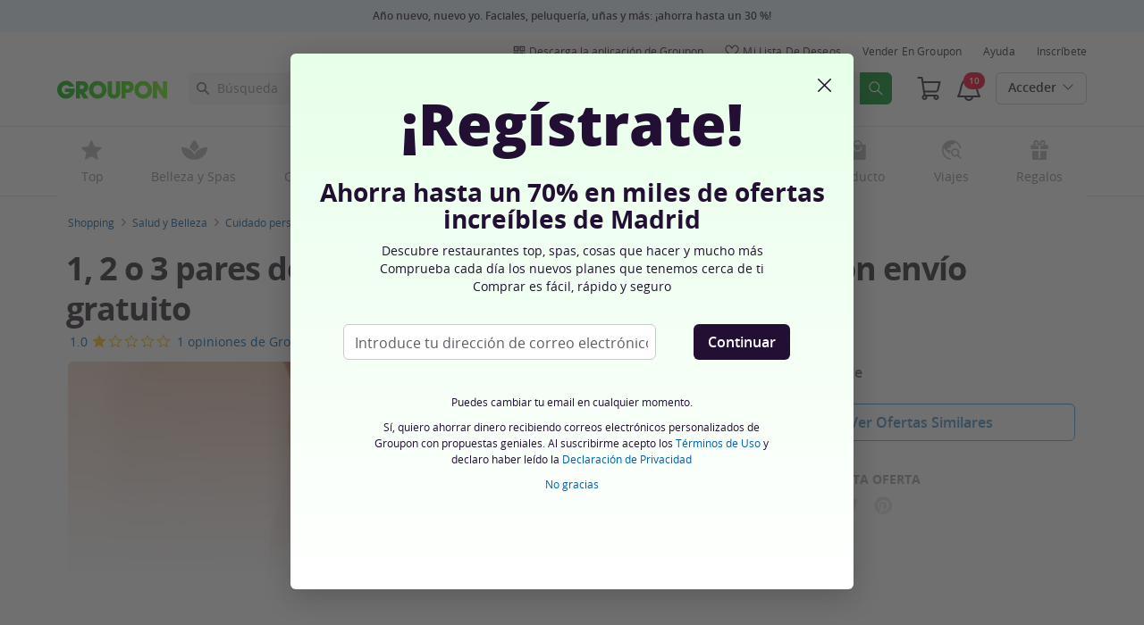

--- FILE ---
content_type: text/html; charset=utf-8
request_url: https://www.groupon.es/deals/almohadillas-metatarsales-de-gel-1?deal_option=d9d29a3e-66b7-4b18-8070-71efdf1c7135
body_size: 59400
content:

<!DOCTYPE html>
<!-- deal: gig_application_layout@7.0.141 a8f6b3e -->
<html lang="es">
<head data-app="deal" data-country="ES" data-lang="es" data-locale="es_ES" data-header="default" data-brand="groupon" data-gdpr="true" data-domain=".groupon.es" data-categoryid="goods"><meta charSet="utf-8"/><script type="text/javascript">
            window._AutofillCallbackHandler = window._AutofillCallbackHandler || function(){};
            window.PerformanceMonitoringJavascriptInterface = window.PerformanceMonitoringJavascriptInterface || {};
          </script><script defer="" type="text/javascript">
            window.exceptionsReported = {};

            window.stringsToFilter = [
              '33Across',
              '[GDN detector]',
              '[GPT]',
              '[{}]',
              'a.pub.network',
              'accounts.google.com',
              'apis.google.com',
              'apps.rokt.com',
              'CashApp RUM',
              'cdn.maptiler.com',
              'chrome-extension',
              'ChunkLoad',
              'Clipboard',
              'CONTROLLER_INITIALIZATION',
              'couldnt load reviews',
              'CSS_CHUNK_LOAD_FAILED',
              'Error Minified invariant #11793',
              'Error retrieving login status, fetch cancelled',
              'Error: Minified React error #301',
              'Error: Minified React error #418',
              'Error: Minified React error #423',
              'Error: Minified React error #425',
              'google-one-tap',
              'GSI_LOGGER',
              'gstatic.com/recaptcha',
              'Loading chunk',
              'malformed JSON response',
              'MetaMask:',
              'module AsyncScripts failed to initialize',
              'module TTDPassViewDetailsModal failed to initialize',
              'module Value Proposition failed to initialize',
              'module Wishlist failed to initialize',
              'module WishlistFullMenu failed to initialize',
              'moz-extension://',
              'No reCAPTCHA clients exist',
              'NS_ERROR_FAILURE',
              'NS_ERROR_FILE_CORRUPTED',
              'Object Not Found Matching Id',
              'Oops! Could not retrieve user reviews. Please try again later',
              'Panorama Browser Extension',
              'paypalobjects.com',
              'safari-extension://',
              'Script error.',
              'WELLDONE',
              'ws disconnected, reconnecting ...',
              'You are overriding current access token',
              '{"error":{"isTrusted":false},"reason":{},"trace":null}',
              '{"error":{"isTrusted":false},"trace":null}',
              '{"error":{"isTrusted":true},"reason":{},"trace":null}',
              '{"error":{"isTrusted":true},"trace":null}',
            ];

            window.isValidMessage = message => {
              for (let i = 0; i < stringsToFilter.length; i++) {
                if (message.indexOf(stringsToFilter[i]) > -1) {
                  return false;
                }
              }
              return true;
            };

            window.onerror = function (event, source, lineno, colno, error) {
              if(typeof window.OptimizeSuite !== 'undefined'){
                var message =  JSON.stringify({
                  error: event,
                  url: source,
                  line: lineno,
                  col: colno,
                  stack: error ? error.stack : null,
                  message: error ? error.message : null
                }).substring(0, 500);
                if(
                  window.isValidMessage(message) &&
                  !window.exceptionsReported[message]
                ){
                  window.exceptionsReported[message] = true;
                  window.OptimizeSuite.TrackingHub.add(
                    "uncaught-error", {
                      error: {
                        name: 'exception',
                        message: message
                      }
                    }
                  );
                }
              }
              return false;
            }

            if(typeof Promise !== 'undefined'){
              var state = { resolve: null, reject: null };
              class TraceablePromise extends Promise {
                  constructor(executor) {
                      super(wrappedExecutor);
                      function wrappedExecutor(resolve, reject) {
                          state.resolve = resolve;
                          state.reject = reject;
                      }
                      var resolve = state.resolve;
                      var reject = state.reject;
                      state.resolve = null;
                      state.reject = null;
                      var err = new Error("Non-failing tracing error");
                      this.__tracedError = err;
                      try {
                          executor(resolve, reject);
                      }
                      catch (err) {
                          reject(err);
                      }
                  }
              }

              window.Promise = TraceablePromise;

              window.onunhandledrejection = function (e) {
                if(typeof window.OptimizeSuite !== 'undefined'){
                  let trace =
                    e &&
                    e.promise && e.promise.__tracedError &&
                    e.promise.__tracedError.stack
                      ? e.promise.__tracedError.stack
                      : null
                  let message = JSON.stringify({
                    error: e,
                    reason: e.reason,
                    trace: trace
                  }).substring(0, 500);
                  if(window.isValidMessage(message))
                  window.OptimizeSuite.TrackingHub.add(
                    "uncaught-error", {
                      error: {
                        name: 'promiseRejection',
                        message: message
                      }
                    }
                  );
                }
              }
            }



            function hookLogType(logType) {
              var original = console[logType].bind(console)
              return function(){
                original.apply(console, arguments)
                if(typeof window.OptimizeSuite !== 'undefined'){
                  var message = JSON.stringify(Array.from(arguments)).substring(0, 200);
                  if(window.isValidMessage(message)){
                    window.OptimizeSuite.TrackingHub.add(
                      "uncaught-error", {
                        error: {
                          name: logType,
                          message: message
                        }
                      }
                    );
                  }
                }
              }
            }
            ['error'].forEach(logType=>{
              console[logType] = hookLogType(logType)
            })
          </script><script>
              try {
                var urlSearchParams = new URLSearchParams(window.location.search);
                var subscriberID = urlSearchParams.get('uu');
                if(subscriberID){
                  document.cookie="subscriberID="+subscriberID+"; path=/"
                }
              } catch (error) {
                //Do Nothing
              }
            </script><title>Almohadillas metatarsales de gel | Groupon Goods</title><meta http-equiv="x-dns-prefetch-control" content="on"/><link rel="preconnect" href="https://www2.grouponcdn.com" crossorigin=""/><link rel="preconnect" href="https://www1.grouponcdn.com" crossorigin=""/><link rel="preconnect" href="https://img.grouponcdn.com" crossorigin=""/><link rel="preload" href="https://www2.grouponcdn.com/layout/assets/Groupon-5e0a12d84d.woff2" crossorigin="" type="font/woff2" as="font"/><link rel="preload" href="https://www2.grouponcdn.com/layout/assets/desktop-grpn-v7.0-12e51cd2a4.css" as="style"/><link rel="stylesheet" href="https://www2.grouponcdn.com/layout/assets/desktop-grpn-v7.0-12e51cd2a4.css"/><link rel="preload" as="font" crossorigin="" type="font/woff2" href="https://www1.grouponcdn.com/layout/assets/OpenSansRegular-409ed3007d.woff2"/><link rel="preload" as="font" crossorigin="" type="font/woff2" href="https://www2.grouponcdn.com/layout/assets/OpenSansSemiBold-55b4120b52.woff2"/><link rel="preload" as="font" crossorigin="" type="font/woff2" href="https://www2.grouponcdn.com/layout/assets/OpenSansBold-2ecb7b1efc.woff2"/><link rel="preload" as="font" crossorigin="" type="font/woff2" href="https://www2.grouponcdn.com/layout/assets/OpenSansExtraBold-1666787ea3.woff2"/><link rel="preload" href="https://www1.grouponcdn.com/deals/assets/goods-d58f47a41f.css" as="style"/><link rel="stylesheet" href="https://www1.grouponcdn.com/deals/assets/goods-d58f47a41f.css"/><!-- --><link rel="preload" href="https://www2.grouponcdn.com/layout/assets/head.load-7de8f947be.js" as="script"/><link rel="preload" href="https://www2.grouponcdn.com/layout/assets/optimize-suite-v2-16d1e925c8.js" as="script" crossorigin="anonymous"/><link rel="preload" href="https://www2.grouponcdn.com/layout/assets/desktop-core-v7.0-38e52cd908.js" as="script" crossorigin="anonymous"/><link rel="preload" href="/deals/js/locale.js?country=ES&locale=es_ES&brand=groupon&version=64eedb555a" as="script"/><!-- --><script>
          window.LS_Mustache_Params = {
            ...window.LS_Mustache_Params,
            preloadGigJs: {
          gigJs: {"jquery":"https://www2.grouponcdn.com/layout/assets/jquery-93b8d90dd8.js","hogan":"https://www1.grouponcdn.com/layout/assets/hogan-cc8cd8ac0e.js","underscore":"https://www1.grouponcdn.com/layout/assets/underscore-46cc6df976.js","modernizr":"https://www1.grouponcdn.com/layout/assets/modernizr-976a10117d.js"},
          gigNames: 'underscore,jquery'
        }
          };
          (function ({ gigJs, gigNames }) {
  if (document.head.append) {
    gigNames.split(',').forEach(i => {
      if (gigJs[i]) {
        const link = document.createElement('link');
        link.rel = 'preload';
        link.as = 'script';
        link.href = gigJs[i];
        link.crossOrigin = 'anonymous';
        document.head.appendChild(link);
      }
    });
  }
})(window.LS_Mustache_Params['preloadGigJs']);

        </script><!-- --><link rel="preload" href="https://www2.grouponcdn.com/deals/assets/runtime-a75dc1ac2a.js" as="script"/><link rel="preload" href="https://www1.grouponcdn.com/deals/assets/base-53778d7a04.js" as="script"/><link rel="preload" href="https://www1.grouponcdn.com/deals/assets/goods-521968bbfb.js" as="script"/><!-- --><!-- --><link rel="preload" href="https://img.grouponcdn.com/deal/3q9kJHFpsFpMbxCau56vepp6sAsX/3q-1500x900/v1/c870x524.webp" as="image"/><!-- --><script>
            window.isBucketedForMbnxt = false;
            window.gtmData = {
              "data":"[{&quot;dl_site_name&quot;:&quot;GROUPON_ES&quot;,&quot;dl_site_country&quot;:&quot;ES&quot;,&quot;dl_site_language&quot;:&quot;es&quot;,&quot;dl_im_show&quot;:false,&quot;dl_redemption_location&quot;:{&quot;country&quot;:&quot;&quot;,&quot;state&quot;:&quot;&quot;,&quot;city&quot;:&quot;&quot;},&quot;dl_categories&quot;:[&quot;goods&quot;,&quot;salud-y-belleza-prodcuto&quot;,&quot;v1-cuidado-personal&quot;,&quot;cuidado-pies&quot;,&quot;tratamiento-de-durezas-y-callos&quot;],&quot;dl_deal_types&quot;:[],&quot;dl_division&quot;:&quot;merchandising_es&quot;,&quot;dl_merchant&quot;:&quot;ae0e06ae-437d-4736-b69f-a004ba12054b&quot;,&quot;dl_sku&quot;:&quot;almohadillas-metatarsales-de-gel-1&quot;,&quot;dl_permalink&quot;:&quot;almohadillas-metatarsales-de-gel-1&quot;,&quot;dl_deal_uuid&quot;:&quot;e2b49ba6-6d21-4308-9afe-a581baec1ce3&quot;,&quot;dl_user_id&quot;:null,&quot;dl_purchased_groupon&quot;:&quot;&quot;,&quot;dl_tracking_event&quot;:&quot;deal/show&quot;,&quot;dl_deal_price&quot;:&quot;5.99&quot;,&quot;dl_currency&quot;:&quot;EUR&quot;,&quot;dl_channel&quot;:&quot;shopping&quot;,&quot;dl_category&quot;:&quot;goods&quot;,&quot;dl_category_sub&quot;:&quot;salud-y-belleza-prodcuto&quot;},{&quot;page&quot;:{&quot;type&quot;:&quot;Product&quot;,&quot;category&quot;:[&quot;goods&quot;,&quot;salud-y-belleza-prodcuto&quot;,&quot;v1-cuidado-personal&quot;,&quot;cuidado-pies&quot;,&quot;tratamiento-de-durezas-y-callos&quot;],&quot;country&quot;:&quot;ES&quot;,&quot;language&quot;:&quot;es&quot;}},{&quot;event&quot;:&quot;view_item&quot;,&quot;currency&quot;:&quot;EUR&quot;,&quot;items&quot;:[{&quot;item_name&quot;:&quot;almohadillas-metatarsales-de-gel-1&quot;,&quot;item_id&quot;:&quot;e2b49ba6-6d21-4308-9afe-a581baec1ce3&quot;,&quot;item_master_id&quot;:&quot;almohadillas-metatarsales-de-gel-1&quot;,&quot;item_brand&quot;:&quot;Pro11 Ltd&quot;,&quot;price&quot;:&quot;5.99&quot;,&quot;item_location_country&quot;:&quot;&quot;,&quot;item_location_state&quot;:&quot;&quot;,&quot;item_location_city&quot;:&quot;&quot;,&quot;item_division&quot;:&quot;merchandising_es&quot;,&quot;item_variant&quot;:&quot;1 par de almohadillas metatarsales de gel&quot;,&quot;item_merchant_id&quot;:&quot;ae0e06ae-437d-4736-b69f-a004ba12054b&quot;,&quot;quantity&quot;:&quot;1&quot;,&quot;item_category1&quot;:&quot;goods&quot;,&quot;item_category2&quot;:&quot;salud-y-belleza-prodcuto&quot;,&quot;item_category3&quot;:&quot;v1-cuidado-personal&quot;,&quot;item_category4&quot;:&quot;cuidado-pies&quot;,&quot;item_category5&quot;:&quot;tratamiento-de-durezas-y-callos&quot;}]}]",
              "enabled":true,
              "id":"GTM-2QTW",
              "platform": "Desktop",
            };
          </script><meta name="viewport" content="width=device-width, initial-scale=1.0"/><meta name="description" content="1, 2 o 3 pares de almohadillas metatarsales de gel con envío gratuito"/>
<!-- --><!-- --><!-- --><!-- --><link rel="canonical" href="https://www.groupon.es/deals/almohadillas-metatarsales-de-gel-1"/>
<!-- --><!-- --><!-- --><!-- --><!-- --><!-- --><!-- --><!-- --><!-- --><!-- --><meta name="robots" content="noindex,nofollow"/><!-- --><!-- --><!-- --><!-- --><!-- --><!-- --><!-- --><meta name="csrf-token" content="8qtkvtgl-CIfrm9YN81j8-6v7nmKWbiwTllw"/><!-- --><!-- --><!-- --><!-- --><link rel="alternate" href="android-app://com.groupon/groupon/dispatch/es/deal/almohadillas-metatarsales-de-gel-1"/><link rel="alternate" href="ios-app://352683833/groupon/dispatch/es/deal/almohadillas-metatarsales-de-gel-1"/><meta property="al:android:app_name" content="Groupon"/><meta property="al:android:url" content="groupon://dispatch/es/deal/almohadillas-metatarsales-de-gel-1"/><meta property="al:android:package" content="com.groupon"/><meta property="al:ios:app_name" content="Groupon"/><meta property="al:ios:url" content="groupon://dispatch/es/deal/almohadillas-metatarsales-de-gel-1"/><meta property="al:ios:app_store_id" content="352683833"/><meta name="google-site-verification" content="cvVvXU7KgtH3kbnhQBihG2yRC9avtIv1OQHkwCIp_rA"/><meta name="yandex-verification" content="54f6f1394261716c"/><link rel="manifest" href="/layout/manifest.json"/><meta name="request-id" content="73a16ff7-12d5-46fc-80f7-e1c4b0ed085f"/><!-- --><!-- --><!-- --><meta name="twitter:site" content="groupon"/><!-- --><meta name="twitter:description" content="Estas almohadillas metatarsales de gel pueden proporcionar una distribución uniforme de la presión en la zona del antepié"/><!-- --><!-- --><meta name="twitter:title" content="1, 2 o 3 pares de almohadillas metatarsales de gel con envío gratuito"/><!-- --><!-- --><!-- --><meta name="twitter:image:src" content="https://img.grouponcdn.com/deal/3q9kJHFpsFpMbxCau56vepp6sAsX/3q-1500x900/v1/t440x300.jpg"/><!-- --><meta name="twitter:image:width" content="440"/><!-- --><meta name="twitter:image:height" content="300"/><!-- --><!-- --><!-- --><!-- --><!-- --><!-- --><!-- --><!-- --><!-- --><meta property="fb:app_id" content="135044559891979"/><meta property="og:site_name" content="Groupon"/><meta property="og:locale:alternate" content="es_ES"/><meta property="og:title" content="1, 2 o 3 pares de almohadillas metatarsales de gel con envío gratuito"/><!-- --><meta property="og:url" content="https://www.groupon.es/deals/almohadillas-metatarsales-de-gel-1"/><!-- --><meta property="og:description" content="Estas almohadillas metatarsales de gel pueden proporcionar una distribución uniforme de la presión en la zona del antepié"/><!-- --><meta property="og:image" content="https://img.grouponcdn.com/deal/3q9kJHFpsFpMbxCau56vepp6sAsX/3q-1500x900/v1/t440x300.jpg"/><!-- --><meta property="og:type" content="groupon:deal"/><!-- --><!-- --><!-- --><!-- --><!-- --><!-- --><!-- --><!-- --><!-- --><!-- --><!-- --><script id="dyn-config">
          window.LS_Mustache_Params = {
            ...window.LS_Mustache_Params,
            dynConfig: {
        fullStoryKey: '$wd1V#8^72Ei',
        finchLayoutConfig: {},
        finchAppConfig: {},
        expyLayoutConfig: {},
        expyAppConfig: {},
        optimizeConfig: {
              appConfig: {"page":{"id":"a0048b60-ed73-42c0-848b-60ed7302c067-1769066194496-TH0","app":"deal","channel":"main","country":"ES","lang":"es","locale":"es_ES","brand":"groupon","division":null,"parentEventId":null,"parentPageId":null,"url":"https%3A%2F%2Fwww.groupon.es%2Fdeals%2Falmohadillas-metatarsales-de-gel-1%3Fdeal_option%3Dd9d29a3e-66b7-4b18-8070-71efdf1c7135","requestId":"73a16ff7-12d5-46fc-80f7-e1c4b0ed085f","bindingsVersion":"4.30.0","dealId":"almohadillas-metatarsales-de-gel-1","dealUUID":"e2b49ba6-6d21-4308-9afe-a581baec1ce3","v2_public_beta":false,"dealStatus":"expired","type":"goods"},"session":{"id":"a0048b60-ed73-42c0-848b-60ed7302c067","referral":{"source":"direct"}},"user":{"browserId":"5114ce9c-7726-493f-94ce-9c7726493f17","consumerId":null,"consumerIdSource":null,"lat":null,"lng":null,"loggedIn":false,"scid":null,"visit":null,"platform":"desktop","os":"Mac OS","browser":"ClaudeBot","browserVersion":"1.0","device":"other","deviceType":"spider","userAgent":"Mozilla\/5.0 (Macintosh; Intel Mac OS X 10_15_7) AppleWebKit\/537.36 (KHTML, like Gecko) Chrome\/131.0.0.0 Safari\/537.36; ClaudeBot\/1.0; +claudebot@anthropic.com)","updatedParser":true,"subscriberID":null,"requestedWith":""},"cookieDomain":".groupon.es","seed":"a0048b60-ed73-42c0-848b-60ed7302c067","tracking":{"secureStorageEnabled":false},"advancedAnalytics":{"enabled":false,"serverDimensions":{}}},
              appName: 'deal',
              channel: 'shopping',
              cookieDomain: '.groupon.es',
              pageType: 'deals/show',
              
              
              
              layoutConfig: {"user":{"lat":"40.417","lng":"-3.684","gaClientId":""},"suiteData":{"config":{"googleAnalyticsTrackingId":"UA-62974313-7","unthrottleGoogleAnalytics":false,"beagleSizeThreshold":1000000,"gaClientId":"","gaSessionId":""},"division":"madrid","country":"ES","channel":"main","cookieDomain":"www.groupon.es","appName":"deal"}},
              delayBloodhound: true
            }
      }
          };
          /* eslint-disable no-undef */
(function () {
  window.BOOMR = { t_lstart: +new Date() };
  (function (event) {
    window.addEventListener(
      event,
      () => {
        window.BOOMR.t_lonload = +new Date();
      },
      false
    );
  })('onpagehide' in window ? 'pageshow' : 'load');

  window.applicationConfig = {};

  window.Groupon || (window.Groupon = {});
  window.Groupon.Performance = {
    pageReady: allow => {
      if (allow) {
        if (typeof BOOMR.page_ready === 'function') {
          BOOMR.page_ready();
        } else if (BOOMR && !BOOMR.t_done) {
          BOOMR.t_done = new Date().getTime();
        }
      }
    },
  };
})();

/* eslint-disable no-undef */
(function () {
  window.googletag || (window.googletag = {});
  window.googletag.cmd || (googletag.cmd = []);
})();


(function ({
  optimizeConfig,
  finchLayoutConfig,
  finchAppConfig,
  expyLayoutConfig,
  expyAppConfig,
}) {
  window.Optimize = {
    ...optimizeConfig,
  };

  window.Optimize.finchConfig = (function () {
    const appConfig = finchAppConfig || {};
    const layoutConfig = finchLayoutConfig || {};

    for (const key in layoutConfig) {
      if (layoutConfig.hasOwnProperty(key)) {
        appConfig[key] = layoutConfig[key];
      }
    }

    return appConfig;
  })();

  window.Optimize.expyConfig = (function () {
    const appConfig = expyAppConfig || {};
    const layoutConfig = expyLayoutConfig || {};

    for (const key in layoutConfig) {
      if (layoutConfig.hasOwnProperty(key)) {
        appConfig[key] = layoutConfig[key];
      }
    }
    return appConfig;
  })();
})(window.LS_Mustache_Params['dynConfig']);

        </script><script id="boomr-loader">
          window.LS_Mustache_Params = {
            ...window.LS_Mustache_Params,
            boomerangLoader: {
        url: 'https://www1.grouponcdn.com/layout/assets/boomerang-sls-b441efbcaf.js'
      }
          };
          (function ({ url }) {
  window.applicationConfig = {};
  if (window.BOOMR && (window.BOOMR.version || window.BOOMR.snippetExecuted)) {
    return;
  }
  if (
    window.parent &&
    window.parent.window.BOOMR &&
    window.parent.window.BOOMR.snippetExecuted
  ) {
    return;
  }

  window.BOOMR = window.BOOMR || {};
  window.BOOMR.snippetStart = new Date().getTime();
  window.BOOMR.snippetExecuted = true;
  window.BOOMR.snippetVersion = 12;
  window.BOOMR.url = url;
  const where =
    document.currentScript || document.getElementsByTagName('script')[0];
  let promoted = false;
  let BOOMR_lstart = null;
  const LOADER_TIMEOUT = 3000;

  function promote() {
    if (promoted) {
      return;
    }

    const script = document.createElement('script');
    script.id = 'boomr-scr-as';
    script.src = window.BOOMR.url;
    script.crossOrigin = 'anonymous';
    script.async = true;
    where.parentNode.appendChild(script);

    promoted = true;
  }

  function iframeLoader(wasFallback) {
    promoted = true;
    let dom,
      doc = document,
      win = window;
    window.BOOMR.snippetMethod = wasFallback ? 'if' : 'i';

    const bootstrap = function (parent, scriptId) {
      const script = doc.createElement('script');
      script.id = scriptId || 'boomr-if-as';
      script.src = window.BOOMR.url;

      BOOMR_lstart = new Date().getTime();

      parent = parent || doc.body;
      parent.appendChild(script);
    };

    const iframe = document.createElement('IFRAME');
    iframe.src = 'about:blank';
    iframe.title = '';
    iframe.role = 'presentation';
    iframe.loading = 'eager';
    const iframeStyle = (iframe.frameElement || iframe).style;
    iframeStyle.width = 0;
    iframeStyle.height = 0;
    iframeStyle.border = 0;
    iframeStyle.display = 'none';
    where.parentNode.appendChild(iframe);

    try {
      win = iframe.contentWindow;
      doc = win.document.open();
    } catch (e) {
      dom = document.domain;
      iframe.src = `javascript:var d=document.open();d.domain='${dom}';void(0);`;
      win = iframe.contentWindow;
      doc = win.document.open();
    }

    if (dom) {
      doc._boomrl = function () {
        this.domain = dom;
        bootstrap();
      };
      doc.write('<bo' + "dy onload='document._boomrl();'>");
    } else {
      win.addEventListener(
        'load',
        () => {
          bootstrap();
        },
        false
      );
    }
    doc.close();
  }
  const link = document.createElement('link');
  if (
    link.relList &&
    typeof link.relList.supports === 'function' &&
    link.relList.supports('preload') &&
    'as' in link
  ) {
    window.BOOMR.snippetMethod = 'p';
    link.href = window.BOOMR.url;
    link.rel = 'preload';
    link.as = 'script';
    link.crossOrigin = 'anonymous';
    link.addEventListener('load', promote);
    link.addEventListener('error', () => {
      iframeLoader(true);
    });

    setTimeout(() => {
      if (!promoted) {
        iframeLoader(true);
      }
    }, LOADER_TIMEOUT);
    // eslint-disable-next-line no-unused-vars
    BOOMR_lstart = new Date().getTime();
    where.parentNode.appendChild(link);
  } else {
    iframeLoader(false);
  }

  function boomerangSaveLoadTime(e) {
    window.BOOMR_onload = (e && e.timeStamp) || new Date().getTime();
  }

  window.addEventListener('load', boomerangSaveLoadTime, false);
})(window.LS_Mustache_Params['boomerangLoader']);

        </script><script>
          window.Groupon.ads = { url: 'https://www1.grouponcdn.com/layout/assets/adframe-d7ae870b27.js' }
        </script><link type="application/opensearchdescription+xml" rel="search" title="Groupon" href="/layout/opensearch.xml?brand=groupon&amp;country=ES&amp;locale=es_ES"/><meta name="msapplication-config" content="/groupon/browserconfig.xml"/><link rel="apple-touch-icon" href="https://www2.grouponcdn.com/layout/assets/grpn-favicon-76x76-89e22f1b13.png" sizes="76x76"/><link rel="apple-touch-icon" href="https://www2.grouponcdn.com/layout/assets/grpn-favicon-152x152-d252f2e638.png" sizes="152x152"/><link rel="icon" href="https://www2.grouponcdn.com/layout/assets/grpn-favicon-96x96-a0ab412ac5.png" sizes="96x96" type="image/png"/><link rel="shortcut icon" href="https://www1.grouponcdn.com/layout/assets/grpn-favicon-0a23e1ce65.ico"/><link rel="mask-icon" href="https://www2.grouponcdn.com/layout/assets/grpn-favicon-069bf69fb3.svg" color="#53a318"/><script id="preact-config">
          "function"!=typeof Object.assign&&Object.defineProperty(Object,"assign",{value:function(e,t){"use strict";if(null==e)throw new TypeError("Cannot convert undefined or null to object");for(var n=Object(e),r=1;r<arguments.length;r++){var o=arguments[r];if(null!=o)for(var c in o)Object.prototype.hasOwnProperty.call(o,c)&&(n[c]=o[c])}return n},writable:!0,configurable:!0});
          function initReduxState(window) {
            var state = {"app":{"appName":"deal","brand":{"isGroupon":true,"title":"Groupon"},"country":"ES","lang":"es","locales":{"languages":["es"]},"mobile":false,"publicBetaEnabled":false,"googleClientId":"169314272487.apps.googleusercontent.com","facebookAppId":"135044559891979","id":5,"url":"https:\u002F\u002Fwww.groupon.es","defaultLocale":"es_ES","shortname":"ES","isBot":true},"t":{"newCookieBanner":{"privacy":"Cómo usamos nuestras Cookies","consentText":"Usamos cookies, incluyendo cookies de terceros, para mejorar tu experiencia y mostrarte contenido de publicidad personalizada.","linkText":"Para obtener más información, lea nuestra [Declaración de privacidad] y [Política de cookies].","myOptions":"Mis Opciones","acceptAll":"Aceptar todo","rejectAll":"Rechazar todo","privacyLink":"https:\u002F\u002Fprivacy.groupon.co.uk\u002Fpolicies\u002Fes-ES\u002F"},"common":{"close":"Cerrar","remove":"Eliminar","cancel":"Cancelar","hide":"Ocultar","details":"Detalles"},"form":{"clear":"eliminar selección"},"searchbar":{"dealPlaceholder":"Búsqueda","locationPlaceholder":"Introduce tu localización","nearMe":"Cerca de mí","action":"Buscar"},"occasionLinks":{"navigateToCloDeals":"Groupon+"},"header":{"cart":"Cesta","notifications":"Notifications Inbox","categories":"Categorías ","shopAll":"Compra todo","hotelAndTravel":"Hoteles y Viajes","copyCode":"Copy code","failed":"Failed","copied":"Copied","grouponTitle":"Groupon","grouponHome":"Groupon home","mobileHeaderAriaLabel":"Mobile header","similarDealsTitle":"Similar Deals"},"search":{"recentSearches":"Búsquedas recientes","recentLocations":"Ubicaciones recientes","currentLocation":"Localización Actual","popularSearches":"Búsquedas populares","recommendedSearches":"Basado en tu actividad","helperMsg":"Buscar ofertas alrededor de una dirección o punto de interés","clearAll":"Limpiar todo","searchButtonAriaLabel":"search","locationInputInstructions":"Type to search for your location. Use arrow keys to navigate suggestions and Enter to select.","suggestionsDealRatingText":"Calificaciones","suggestionsDealDiscountText":"descuento","cloDeals":{"cloCheckText":"% Devolución de efectivo","cloSubText":"Gratis para reclamar"},"verboseUrgencyPricing":{"from_text":"Desde","ends_in_less_than_hour_left":"&lt; 1 hora","ends_in_hours_left_other":"%{count} horas restantes","ends_in_hours_left_one":"Queda menos de 1 hora","ends_after_tomorrow":"Tiempo limitado","ends_tomorrow":"Termina mañana"},"distanceSuffix":"km","perNightSuffix":"\u002Fnch"},"notifications":{"back":"Back","headline":"Notificaciones","emptyHeader":"No hay notificaciones nuevas","emptyMessage":"Regístrate para recibir notificaciones personalizadas sobre tus ofertas, devolución de efectivo, ofertas especiales y más.","noAccountYet":"¿No tienes cuenta aún?","signIn":"Registrarse","signUp":"Regístrate"},"error":{"locationGeneric":"Ha habido un error","badLocation":"No hemos entendido tu localización. Prueba con otro código postal, barrio o dirección.","locationAvailability":"Estamos experimentando dificultades para encontrar tu localización. [Por favor, comprueba la configuración de localización de tu navegador]."},"links":{"headerMerchantLink":"\u002Fmerchant?utm_medium=referral&utm_campaign=groupon-header1&utm_source=groupon","myMerchantCenterLink":"https:\u002F\u002Fmerchants.groupon.es\u002F","helpLink":"\u002Fcustomer_support"},"signinFlyout":{"linkText":"Inicia sesión | Área personal","signedInLink":"Área personal","myStuff":"Sign in to access your Groupones","email":"Email","password":"Contraseña","rememberMe":"Recuérdame","forgotPassword":"¿Olvidaste tu contraseña?","signIn":"Acceder","signInWith":"O accede con","show":"Show","hide":"Hide","gdprSignInFlyout":"Al hacer clic a continuación, declaro que acepto los %link_terms_open%Términos de Uso%link_terms_close% y que he leído la %link_privacy_open%Política de Privacidad%link_privacy_close%.","required":"Requerido","requiredEmail":"Introducir email","requiredPassword":"Introducir contraseña","invalidEmail":"Dirección de email incorrecta","invalidEmailOrPassword":"Email o contraseña incorrectos. Intenta otra vez.","unknownError":"Ha ocurrido un error inesperado. Por favor, refresca la página e inténtalo de nuevo.","fbReauthTitle":"Groupon no ha cogido tu email de Facebook, pero necesitamos que te registres.","fbReauthDesc":"Si quieres compartirlo con nosotros aprovecha a iniciar sesión con Facebook, puedes actualizar los permisos de Facebook para darnos acceso a tu email. Si no, siempre puedes iniciar sesión con Groupon sin utilizar Facebook.","fbReauthButton":"Actualizar permisos de Facebook","fbReauthClose":"No, gracias"},"userNav":{"userHeadline":"Mi cuenta","myGroupons":"Mis Groupones","buyItAgain":"Comprar Otra Vez","referAndEarn":"Recomendar y Ganar","myGrouponPlusDeals":"My Groupon+ Deals","myWishlist":"Mi lista de deseos","myGrouponBucks":"Crédito Groupon","myQRCode":"Descarga la aplicación de Groupon","myQRCodeText":"Escanea para descargar la aplicación móvil de Groupon en IOS o Android.","myQRCodeButton":"Opciones de SMS","paymentMethods":"Métodos de pago","dataAndPrivacy":"Datos y Privacidad","myAccount":"Mi cuenta","accountDetails":"Detalles de la cuenta","myEmailSubs":"Mis suscripciones por email","privacyCenter":"Centro de Privacidad","privacyCenterLink":"\u002Flegal\u002Fprivacy-center","grouponSelect":"Groupon Select","grouponSelectLink":"\u002Fprograms\u002Fselect\u002Faccount","voucherArchive":"Vouchers bought before May 2017","myReservations":"Mis reservas","myCardLinkedDeals":"My Groupon+ Deals","howGrouponWorks":"How Groupon Works","myProfile":"Perfil","mySubscriptions":"Mis suscripciones por email","myGiftcard":"Canjear la tarjeta regalo","referAFriendMessage":"Recomiéndanos a amigos, recibe 6 €*","myMerchantCenter":"Mi Merchant Center","signIn":"Inicia sesión","signOut":"Cierra sesión","signUp":"Inscríbete","signInFlyoutSignUp":"¿No eres miembro? Regístrate","recentlyViewedDeals":"Visto recientemente","headerMerchant":"Vender en Groupon","help":"Ayuda","skipToMainContent":"Saltar al contenido principal","tryNewDesign":"Nuevo diseño Groupon"},"cart":{"error":"Lo sentimos, se produjo un error al obtener tu carrito. Por favor, inténtalo de nuevo en unos minutos.","desc":"Tu cesta","empty":"¡Tu cesta de la compra está vacía!","emptyText":"Es hora de llenar la cesta con increíbles productos y regalos","emptyTextUniversal":"Es hora de llenar este carrito con excelentes ofertas","emptyTextUniversalLink":"¡como estas!","goods":"Productos","loading":"Cargando tu carro...","price":"Precio","proceed":"Desconectar","quantity":"Cantidad","subtotal":"Subtotal","view":"Ver cesta"},"cookieList":{"cookieUsedAtGroupon":"Cookies usadas en Groupon","seeMoreInformation":"Ver más información"},"promoBanner":{"useCode":"USAR CÓDIGO","withCode":"con descuento"},"gbucks":{"bannerText":"¡Utiliza tus Groupon Bucks en la página de compra!"},"dealRefresh":{"bannerText":"Las ofertas se actualizan en"},"shopify":{"goods":"Goods","redirectMessage":"By clicking here you will be redirected to a website run by High Street Hero","cancel":"Cancel","continue":"Continue"},"gig_back2top":{"text":"Volver arriba"},"donotsell":{"loading":"Loading....","fetch_error":"Failed to fetch content","link_text":"Do Not Sell or Share My Personal Information"},"app":{"qrCodeAlt":"qr code","appBannerAlt":"App Banner"},"footer":{"copyright":{"do_not_sell":"Do Not Sell or Share My Personal Information"}}},"location":{"address":"Madrid","division":"madrid","lat":40.417,"lng":-3.7},"navbar":{"flyouts":{"home":{"id":"home","categories":[],"columns":[]},"coupons":{"id":"coupons","label":"Cupones","url":"\u002Fcupones-descuento","categories":[{"text":"Cupones Adidas","link":"\u002Fcupones-descuento\u002Fadidas"},{"text":"Cupones Aliexpress","link":"\u002Fcupones-descuento\u002Fesaliexpress"},{"text":"Cupones Amazon","link":"\u002Fcupones-descuento\u002Famazon"},{"text":"Cupones ASOS","link":"\u002Fcupones-descuento\u002Fasos"},{"text":"Cupones Booking","link":"\u002Fcupones-descuento\u002Fbooking"},{"text":"Cupones Casa Del Libro","link":"\u002Fcupones-descuento\u002Fcasadellibro"},{"text":"Cupones Converse","link":"\u002Fcupones-descuento\u002Fconverse"},{"text":"Cupones eBay","link":"\u002Fcupones-descuento\u002Febay"},{"text":"Cupones Edreams","link":"\u002Fcupones-descuento\u002Fedreams"},{"text":"Cupones El Corte Inglés","link":"\u002Fcupones-descuento\u002Felcorteingles"},{"text":"Cupones Fnac","link":"\u002Fcupones-descuento\u002Ffnac"},{"text":"Cupones Gearbest","link":"\u002Fcupones-descuento\u002Fgearbest"},{"text":"Cupones Hawkers","link":"\u002Fcupones-descuento\u002Fhawkersco"},{"text":"Cupones Hoffmann","link":"\u002Fcupones-descuento\u002Fhofmann"},{"text":"Cupones Iberia","link":"\u002Fcupones-descuento\u002Fiberia"},{"text":"Cupones Just Eat","link":"\u002Fcupones-descuento\u002Fjust-eat"},{"text":"Cupones Myprotein","link":"\u002Fcupones-descuento\u002Fmyprotein"},{"text":"Cupones Nike","link":"\u002Fcupones-descuento\u002Fnike"},{"text":"Cupones Orange","link":"\u002Fcupones-descuento\u002Forange"},{"text":"Cupones Perfumes","link":"\u002Fcupones-descuento\u002Fperfumes-club"},{"text":"Cupones Promofarma","link":"\u002Fcupones-descuento\u002Fpromo-farma"},{"text":"Cupones Sephora","link":"\u002Fcupones-descuento\u002Fsephora"},{"text":"Cupones Telepizza","link":"\u002Fcupones-descuento\u002Ftelepizza"},{"text":"Cupones Tiendanimal","link":"\u002Fcupones-descuento\u002Ftiendanimal"}],"columns":[[{"text":"Cupones Adidas","link":"\u002Fcupones-descuento\u002Fadidas","id":"cupones-adidas","url":"\u002Fcupones-descuento\u002Fadidas","name":"Cupones Adidas","tab":"coupons-tab"},{"text":"Cupones Aliexpress","link":"\u002Fcupones-descuento\u002Fesaliexpress","id":"cupones-aliexpress","url":"\u002Fcupones-descuento\u002Fesaliexpress","name":"Cupones Aliexpress","tab":"coupons-tab"},{"text":"Cupones Amazon","link":"\u002Fcupones-descuento\u002Famazon","id":"cupones-amazon","url":"\u002Fcupones-descuento\u002Famazon","name":"Cupones Amazon","tab":"coupons-tab"},{"text":"Cupones ASOS","link":"\u002Fcupones-descuento\u002Fasos","id":"cupones-asos","url":"\u002Fcupones-descuento\u002Fasos","name":"Cupones ASOS","tab":"coupons-tab"},{"text":"Cupones Booking","link":"\u002Fcupones-descuento\u002Fbooking","id":"cupones-booking","url":"\u002Fcupones-descuento\u002Fbooking","name":"Cupones Booking","tab":"coupons-tab"},{"text":"Cupones Casa Del Libro","link":"\u002Fcupones-descuento\u002Fcasadellibro","id":"cupones-casa-del-libro","url":"\u002Fcupones-descuento\u002Fcasadellibro","name":"Cupones Casa Del Libro","tab":"coupons-tab"}],[{"text":"Cupones Converse","link":"\u002Fcupones-descuento\u002Fconverse","id":"cupones-converse","url":"\u002Fcupones-descuento\u002Fconverse","name":"Cupones Converse","tab":"coupons-tab"},{"text":"Cupones eBay","link":"\u002Fcupones-descuento\u002Febay","id":"cupones-ebay","url":"\u002Fcupones-descuento\u002Febay","name":"Cupones eBay","tab":"coupons-tab"},{"text":"Cupones Edreams","link":"\u002Fcupones-descuento\u002Fedreams","id":"cupones-edreams","url":"\u002Fcupones-descuento\u002Fedreams","name":"Cupones Edreams","tab":"coupons-tab"},{"text":"Cupones El Corte Inglés","link":"\u002Fcupones-descuento\u002Felcorteingles","id":"cupones-el-corte-ingls","url":"\u002Fcupones-descuento\u002Felcorteingles","name":"Cupones El Corte Inglés","tab":"coupons-tab"},{"text":"Cupones Fnac","link":"\u002Fcupones-descuento\u002Ffnac","id":"cupones-fnac","url":"\u002Fcupones-descuento\u002Ffnac","name":"Cupones Fnac","tab":"coupons-tab"},{"text":"Cupones Gearbest","link":"\u002Fcupones-descuento\u002Fgearbest","id":"cupones-gearbest","url":"\u002Fcupones-descuento\u002Fgearbest","name":"Cupones Gearbest","tab":"coupons-tab"}],[{"text":"Cupones Hawkers","link":"\u002Fcupones-descuento\u002Fhawkersco","id":"cupones-hawkers","url":"\u002Fcupones-descuento\u002Fhawkersco","name":"Cupones Hawkers","tab":"coupons-tab"},{"text":"Cupones Hoffmann","link":"\u002Fcupones-descuento\u002Fhofmann","id":"cupones-hoffmann","url":"\u002Fcupones-descuento\u002Fhofmann","name":"Cupones Hoffmann","tab":"coupons-tab"},{"text":"Cupones Iberia","link":"\u002Fcupones-descuento\u002Fiberia","id":"cupones-iberia","url":"\u002Fcupones-descuento\u002Fiberia","name":"Cupones Iberia","tab":"coupons-tab"},{"text":"Cupones Just Eat","link":"\u002Fcupones-descuento\u002Fjust-eat","id":"cupones-just-eat","url":"\u002Fcupones-descuento\u002Fjust-eat","name":"Cupones Just Eat","tab":"coupons-tab"},{"text":"Cupones Myprotein","link":"\u002Fcupones-descuento\u002Fmyprotein","id":"cupones-myprotein","url":"\u002Fcupones-descuento\u002Fmyprotein","name":"Cupones Myprotein","tab":"coupons-tab"},{"text":"Cupones Nike","link":"\u002Fcupones-descuento\u002Fnike","id":"cupones-nike","url":"\u002Fcupones-descuento\u002Fnike","name":"Cupones Nike","tab":"coupons-tab"}],[{"text":"Cupones Orange","link":"\u002Fcupones-descuento\u002Forange","id":"cupones-orange","url":"\u002Fcupones-descuento\u002Forange","name":"Cupones Orange","tab":"coupons-tab"},{"text":"Cupones Perfumes","link":"\u002Fcupones-descuento\u002Fperfumes-club","id":"cupones-perfumes","url":"\u002Fcupones-descuento\u002Fperfumes-club","name":"Cupones Perfumes","tab":"coupons-tab"},{"text":"Cupones Promofarma","link":"\u002Fcupones-descuento\u002Fpromo-farma","id":"cupones-promofarma","url":"\u002Fcupones-descuento\u002Fpromo-farma","name":"Cupones Promofarma","tab":"coupons-tab"},{"text":"Cupones Sephora","link":"\u002Fcupones-descuento\u002Fsephora","id":"cupones-sephora","url":"\u002Fcupones-descuento\u002Fsephora","name":"Cupones Sephora","tab":"coupons-tab"},{"text":"Cupones Telepizza","link":"\u002Fcupones-descuento\u002Ftelepizza","id":"cupones-telepizza","url":"\u002Fcupones-descuento\u002Ftelepizza","name":"Cupones Telepizza","tab":"coupons-tab"},{"text":"Cupones Tiendanimal","link":"\u002Fcupones-descuento\u002Ftiendanimal","id":"cupones-tiendanimal","url":"\u002Fcupones-descuento\u002Ftiendanimal","name":"Cupones Tiendanimal","tab":"coupons-tab"}]]},"getaways":{"id":"getaways","baseUrl":"\u002Ftravel\u002Fmadrid","categories":[{"id":"actividades-aire-libre","name":"Actividades al aire libre","count":6,"children":[{"id":"montanas","name":"Montañas","count":1}],"url":"\u002Ftravel\u002Factividades-aire-libre"},{"id":"ciudad","name":"Ciudad","count":16,"children":[{"id":"europa","name":"Europa","count":2}],"url":"\u002Ftravel\u002Fciudad"},{"id":"en-familia","name":"En Familia","count":6,"url":"\u002Ftravel\u002Fen-familia"},{"id":"viajes-gastronomia","name":"Gastronomía","count":1,"url":"\u002Ftravel\u002Fviajes-gastronomia"},{"id":"lujo","name":"Lujo","count":4,"url":"\u002Ftravel\u002Flujo"},{"id":"playa","name":"Playa","count":9,"url":"\u002Ftravel\u002Fplaya"},{"id":"romantico","name":"Romántico","count":27,"url":"\u002Ftravel\u002Fromantico"},{"id":"spa-y-bienestar","name":"Spa y Bienestar","count":15,"children":[{"id":"balneario","name":"Balneario","count":15}],"url":"\u002Ftravel\u002Fspa-y-bienestar"},{"id":"vuelo-incluido","name":"Vuelo Incluído","count":4,"url":"\u002Ftravel\u002Fvuelo-incluido"}],"columns":[[{"id":"actividades-aire-libre","name":"Actividades al aire libre","count":6,"children":[{"id":"montanas","name":"Montañas","count":1}],"url":"\u002Ftravel\u002Factividades-aire-libre","tab":"getaways-tab"},{"id":"ciudad","name":"Ciudad","count":16,"children":[{"id":"europa","name":"Europa","count":2}],"url":"\u002Ftravel\u002Fciudad","tab":"getaways-tab"},{"id":"en-familia","name":"En Familia","count":6,"url":"\u002Ftravel\u002Fen-familia","tab":"getaways-tab"},{"id":"viajes-gastronomia","name":"Gastronomía","count":1,"url":"\u002Ftravel\u002Fviajes-gastronomia","tab":"getaways-tab"},{"id":"lujo","name":"Lujo","count":4,"url":"\u002Ftravel\u002Flujo","tab":"getaways-tab"},{"id":"playa","name":"Playa","count":9,"url":"\u002Ftravel\u002Fplaya","tab":"getaways-tab"}],[{"id":"romantico","name":"Romántico","count":27,"url":"\u002Ftravel\u002Fromantico","tab":"getaways-tab"},{"id":"spa-y-bienestar","name":"Spa y Bienestar","count":15,"children":[{"id":"balneario","name":"Balneario","count":15}],"url":"\u002Ftravel\u002Fspa-y-bienestar","tab":"getaways-tab"},{"id":"vuelo-incluido","name":"Vuelo Incluído","count":4,"url":"\u002Ftravel\u002Fvuelo-incluido","tab":"getaways-tab"}]]},"goods":{"id":"goods","shopAllTitle":"Ver toda la %category%","flatLinks":[{"id":"goods-clearance","url":"\u002Foccasion\u002Fgoods-lp-clearance","name":"Rebajas"},{"id":"all","name":"Ver toda la Categorías","count":1247,"url":"\u002Fgoods\u002Fall"}],"categories":[{"id":"alimentacion-y-drogueria","name":"Alimentación y Droguería","count":11,"imgUrl":"\u002F\u002Fimg.grouponcdn.com\u002Fsls\u002FToUaWowMU8rrzebFb6RGJxvVCXJ\u002Fgcx-groceries-household-and-pets-EMEA-335x315\u002Fv1\u002Fq75","imgThreshold":11,"children":[{"id":"comida","name":"Alimentación","count":1,"label":"","url":"\u002Fgoods\u002Fcomida"},{"id":"cannabidiol","name":"Cannabidiol","count":4,"label":"Vapeo","url":"\u002Fgoods\u002Fcannabidiol"},{"id":"v-basicos-del-hogar","name":"Droguería y Limpieza","count":6,"label":"Productos de limpieza","url":"\u002Fgoods\u002Fv-basicos-del-hogar"},{"id":"tabaco","name":"Tabaco","count":4,"label":"Zumo y cartuchos para vapeo","url":"\u002Fgoods\u002Ftabaco"}],"url":"\u002Fgoods\u002Falimentacion-y-drogueria","title":"Ver toda la Alimentación y Droguería"},{"id":"v1-articulos-para-mascotas","name":"Artículos para mascotas","count":4,"imgUrl":"\u002F\u002Fimg.grouponcdn.com\u002Fsls\u002F2Vu58rtAVhL15DgsLPnhBAvUdzGo\u002Fgcx-pet-supplies-emea-335x300\u002Fv1\u002Fq75","imgThreshold":11,"children":[{"id":"suministros-para-gatos","name":"Suministros para gatos","count":2,"label":"Aseo,Árboles, rascadores y camas para gatos","url":"\u002Fgoods\u002Fsuministros-para-gatos"},{"id":"suministros-para-perros","name":"Suministros para perros","count":3,"label":"Aseo,Camas y muebles para perros,Limpieza","url":"\u002Fgoods\u002Fsuministros-para-perros"}],"url":"\u002Fgoods\u002Fv1-articulos-para-mascotas","title":"Ver toda la Artículos para mascotas"},{"id":"bebes-ninos-y-juguetes","name":"Bebé y niños","count":6,"imgUrl":"\u002F\u002Fimg.grouponcdn.com\u002Fsls\u002F4LrU8qM2xMb1ich1mnFf4L8Coqb5\u002Fgcx-baby-kids-and-toys-335x256\u002Fv1\u002Fq75","imgThreshold":12,"children":[{"id":"bano-y-orinal","name":"Baño y orinal","count":1,"label":"Bañeras de bebés","url":"\u002Fgoods\u002Fbano-y-orinal"},{"id":"cuarto-del-bebe-v1","name":"Cuarto del bebé","count":2,"label":"Cunas y moisés,Mobiliario infantil","url":"\u002Fgoods\u002Fcuarto-del-bebe-v1"},{"id":"libros-musica-y-peliculas","name":"Libros, Música y Películas","count":1,"label":"Libros infantiles","url":"\u002Fgoods\u002Flibros-musica-y-peliculas"},{"id":"moda-para-bebes-y-ninos","name":"Moda para bebés y niños","count":2,"label":"Accesorios para niñas,Accesorios para niños","url":"\u002Fgoods\u002Fmoda-para-bebes-y-ninos"}],"url":"\u002Fgoods\u002Fbebes-ninos-y-juguetes","title":"Ver toda la Bebé y niños"},{"id":"articulos-para-la-casa","name":"Casa y Jardín","count":803,"imgUrl":"\u002F\u002Fimg.grouponcdn.com\u002Fsls\u002F411xJPrYqD1Zvsuoa8zoWaGbmrdF\u002Fgcx-home-and-garden-emea-335x188\u002Fv1\u002Fq75","imgThreshold":12,"children":[{"id":"banera","name":"Baño","count":17,"label":"Accesorios y sets de baño,Albornoces de baño...","url":"\u002Fgoods\u002Fbanera"},{"id":"cocina-y-comedor","name":"Cocina y comedor","count":51,"label":"Aparatos y utensilios de cocina,Baterías de c...","url":"\u002Fgoods\u002Fcocina-y-comedor"},{"id":"v1-colchones","name":"Colchones y accesorios","count":122,"label":"Colchones,Sobrecolchones y toppers","url":"\u002Fgoods\u002Fv1-colchones"},{"id":"cuidado-y-limpieza-de-suelos","name":"Cuidado y limpieza de suelos","count":11,"label":"Aspiradoras,Escobas, mopas y plumeros","url":"\u002Fgoods\u002Fcuidado-y-limpieza-de-suelos"},{"id":"decoraciones-festivos","name":"Decoración de Temporada","count":21,"label":"Estaciones generales,Iluminación estacional,N...","url":"\u002Fgoods\u002Fdecoraciones-festivos"},{"id":"v1-decoracion-exteriores","name":"Decoración de exteriores","count":19,"label":"Almohadas, cojines y cortinas,Iluminación","url":"\u002Fgoods\u002Fv1-decoracion-exteriores"},{"id":"decoracion-hogar","name":"Decoración del hogar","count":92,"label":"Alfombras,Fundas de sofá,Iluminación,Plantas...","url":"\u002Fgoods\u002Fdecoracion-hogar"},{"id":"aparatos-domesticos-productos","name":"Electrodomésticos","count":31,"label":"Cuidado del suelo y aspiradores,Electrodomést...","url":"\u002Fgoods\u002Faparatos-domesticos-productos"},{"id":"maletas","name":"Maletas","count":79,"label":"Accesorios de Viaje,Maletas y trolleys,Maleti...","url":"\u002Fgoods\u002Fmaletas"},{"id":"muebles-y-alfombras","name":"Muebles","count":115,"label":"Muebles de Dormitorio,Muebles de Oficina,Mueb...","url":"\u002Fgoods\u002Fmuebles-y-alfombras"},{"id":"v1-almacenaje-y-organizacion","name":"Ordenación y almacenamiento","count":22,"label":"Armario, zapateros y complementos,Basura y re...","url":"\u002Fgoods\u002Fv1-almacenaje-y-organizacion"},{"id":"patio-y-jardin","name":"Patio y Jardín","count":262,"label":"Barbacoas,Braseros y estufas de exterior,Deco...","url":"\u002Fgoods\u002Fpatio-y-jardin"},{"id":"cama","name":"Ropa de cama","count":125,"label":"Almohadas,Colchas y edredones,Fundas y rellen...","url":"\u002Fgoods\u002Fcama"},{"id":"v-office-and-school-supplies","name":"Suministros de oficina y colegio","count":7,"label":"Consumibles de impresora,Muebles de Oficina","url":"\u002Fgoods\u002Fv-office-and-school-supplies"},{"id":"calefaccion-y-ventilacion","name":"Ventilación y Calefacción","count":10,"label":"Aire Acondicionado,Calefactores,Chimeneas,Hum...","url":"\u002Fgoods\u002Fcalefaccion-y-ventilacion"}],"url":"\u002Fgoods\u002Farticulos-para-la-casa","title":"Ver toda la Casa y Jardín"},{"id":"deportes-y-aventura","name":"Deportes y aventura","count":16,"imgUrl":"\u002F\u002Fimg.grouponcdn.com\u002Fsls\u002F4XoHLGFbpys3HLSafv95GTaHWzRj\u002Fgcx-sports-and-outdoors-335x266\u002Fv1\u002Fq75","imgThreshold":12,"children":[{"id":"camping","name":"Acampada y senderismo","count":1,"label":"Accesorios de acampada","url":"\u002Fgoods\u002Fcamping"},{"id":"aire-libre","name":"Aire Libre","count":4,"label":"Barcos y deportes acuáticos","url":"\u002Fgoods\u002Faire-libre"},{"id":"deportes-en-equipo","name":"Deportes en equipo","count":1,"label":"Basebol y Softbol","url":"\u002Fgoods\u002Fdeportes-en-equipo"},{"id":"diversion","name":"Diversión","count":4,"label":"Cuartos de Juegos,Tramplolines","url":"\u002Fgoods\u002Fdiversion"},{"id":"ejercicio-y-deporte","name":"Ejercicio y deporte","count":1,"label":"Accesorios de fitness","url":"\u002Fgoods\u002Fejercicio-y-deporte"},{"id":"ropa-y-calzado","name":"Ropa y calzado","count":6,"label":"Ropa deportiva para hombre,Ropa deportiva par...","url":"\u002Fgoods\u002Fropa-y-calzado"}],"url":"\u002Fgoods\u002Fdeportes-y-aventura","title":"Ver toda la Deportes y aventura"},{"id":"electronica-goods","name":"Electrónica","count":78,"imgUrl":"\u002F\u002Fimg.grouponcdn.com\u002Fsls\u002FZgivtZX6D7iPGydfW4kR81qkkB8\u002Fgcx-electronics-335x205\u002Fv1\u002Fq75","imgThreshold":12,"children":[{"id":"videovigilancia","name":"Cámaras, Video & Videovigilancia","count":10,"label":"Cámara para coche,Cámaras de acción y drones...","url":"\u002Fgoods\u002Fvideovigilancia"},{"id":"electronicoa-para-automovil","name":"GPS","count":4,"label":"Cámara para coche,GPS,Soportes para coche","url":"\u002Fgoods\u002Felectronicoa-para-automovil"},{"id":"mp3-y-audio-portatil","name":"MP3 y Audio portátil","count":22,"label":"Altavoces,Auriculares,Auriculares de diadema","url":"\u002Fgoods\u002Fmp3-y-audio-portatil"},{"id":"moviles-y-accesorios","name":"Móviles y accesorios","count":17,"label":"Accesorios bluetooth,Accesorios para Smartpho...","url":"\u002Fgoods\u002Fmoviles-y-accesorios"},{"id":"ordenadores-y-tablets","name":"Ordenadores y tablets","count":3,"label":"Accesorios para tablet,Portátiles,Tablets y E...","url":"\u002Fgoods\u002Fordenadores-y-tablets"},{"id":"software","name":"Software","count":13,"label":"Seguridad y Antivirus,Sistemas operativos,Sof...","url":"\u002Fgoods\u002Fsoftware"},{"id":"television-y-entretenimiento","name":"Televisión y sistemas de sonido","count":2,"label":"Accesorios de sistemas de sonido,Proyectores...","url":"\u002Fgoods\u002Ftelevision-y-entretenimiento"},{"id":"video-juegos","name":"Video Juegos","count":3,"label":"Accesorios,Accesorios para video juegos,Conso...","url":"\u002Fgoods\u002Fvideo-juegos"},{"id":"tecnologia-wearable","name":"Wearables","count":7,"label":"Accesorios para relojes inteligentes,Relojes...","url":"\u002Fgoods\u002Ftecnologia-wearable"}],"url":"\u002Fgoods\u002Felectronica-goods","title":"Ver toda la Electrónica"},{"id":"entretenimiento-productos","name":"Entretenimiento","count":5,"imgUrl":"\u002F\u002Fimg.grouponcdn.com\u002Fsls\u002FHvHfzAW5xUnwdLM5fuWJmtVfTgT\u002Fgcx-entertainment-335x342\u002Fv1\u002Fq75","imgThreshold":10,"children":[{"id":"articulos-de-fiesta","name":"Artículos de fiesta","count":1,"label":"Artículos de mesa de fiesta","url":"\u002Fgoods\u002Farticulos-de-fiesta"},{"id":"libros","name":"Libros","count":1,"label":"Niños y adolescentes","url":"\u002Fgoods\u002Flibros"},{"id":"v1-video-juegos","name":"Video Juegos","count":3,"label":"Accesorios,Consolas,Novedades en videojuegos","url":"\u002Fgoods\u002Fv1-video-juegos"}],"url":"\u002Fgoods\u002Fentretenimiento-productos","title":"Ver toda la Entretenimiento"},{"id":"hombre","name":"Hombre","count":55,"imgUrl":"\u002F\u002Fimg.grouponcdn.com\u002Fsls\u002F22XEFUdzbpEgfRtSE3rtny5bmMxY\u002Fgcx-mens-clothing-shoes-and-accessories-335x385\u002Fv1\u002Fq75","imgThreshold":10,"children":[{"id":"accesorios-mujer","name":"Accesorios","count":23,"label":"Bolsos,Bufandas, gorros y guantes,Gafas de so...","url":"\u002Fgoods\u002Faccesorios-mujer"},{"id":"zapatos-hombre","name":"Calzado hombre","count":2,"label":"Zapatillas","url":"\u002Fgoods\u002Fzapatos-hombre"},{"id":"ropa-hombre","name":"Moda hombre","count":30,"label":"Abrigos y chaquetas,Calcetines,Camisetas,Jers...","url":"\u002Fgoods\u002Fropa-hombre"}],"url":"\u002Fgoods\u002Fhombre","title":"Ver toda la Hombre"},{"id":"juguetes","name":"Juguetes","count":12,"imgThreshold":10,"children":[{"id":"bicicletas-y-carritos","name":"Bicicletas y carritos","count":1,"label":"Juguetes de ruedas","url":"\u002Fgoods\u002Fbicicletas-y-carritos"},{"id":"v1-juegos-de-exterior","name":"Juegos de exterior","count":1,"label":"Inflables","url":"\u002Fgoods\u002Fv1-juegos-de-exterior"},{"id":"educativo","name":"Juguetes educativos y STEM","count":4,"label":"","url":"\u002Fgoods\u002Feducativo"},{"id":"juegos-electronicos","name":"Juguetes electrónicos","count":4,"label":"Vehículos teledirigidos","url":"\u002Fgoods\u002Fjuegos-electronicos"},{"id":"libros-juguetes","name":"Libros","count":1,"label":"","url":"\u002Fgoods\u002Flibros-juguetes"},{"id":"manualidades","name":"Manualidades","count":1,"label":"","url":"\u002Fgoods\u002Fmanualidades"}],"url":"\u002Fgoods\u002Fjuguetes","title":"Ver toda la Juguetes"},{"id":"mejoras-del-hogar","name":"Mejoras del Hogar y automovil","count":285,"imgUrl":"\u002F\u002Fimg.grouponcdn.com\u002Fsls\u002F2pw5tevLnAVZfRyZ2izH9otR2iU5\u002Fgcx-auto-and-home-improvement-335x323\u002Fv1\u002Fq75","imgThreshold":12,"children":[{"id":"automocion","name":"Automocion","count":9,"label":"Accesorios exteriores,Accessorios interiores...","url":"\u002Fgoods\u002Fautomocion"},{"id":"barbacoas-y-accesorios","name":"Barbacoas y accesorios","count":7,"label":"Accesorios para parrillas,Parrillas","url":"\u002Fgoods\u002Fbarbacoas-y-accesorios"},{"id":"braseros-y-estufas-de-exterior","name":"Braseros y estufas de exterior","count":1,"label":"","url":"\u002Fgoods\u002Fbraseros-y-estufas-de-exterior"},{"id":"herramientas-manuales-y-electricas","name":"Herramientas manuales y eléctricas","count":4,"label":"Accesorios para herramientas eléctricas,Herra...","url":"\u002Fgoods\u002Fherramientas-manuales-y-electricas"},{"id":"v1-luces","name":"Iluminación","count":4,"label":"Novedades de iluminación","url":"\u002Fgoods\u002Fv1-luces"},{"id":"v-material-electrico-exterior","name":"Material eléctrico de exterior","count":1,"label":"Cortacéspedes","url":"\u002Fgoods\u002Fv-material-electrico-exterior"},{"id":"v-mejoras-del-hogar","name":"Mejoras del hogar","count":32,"label":"Electrodomésticos,Ferretería,Fontanería,Mango...","url":"\u002Fgoods\u002Fv-mejoras-del-hogar"},{"id":"productos-de-jardin","name":"Patio y jardín","count":217,"label":"Control de plagas,Jardinería y cuidado del cé...","url":"\u002Fgoods\u002Fproductos-de-jardin"},{"id":"calentar-y-enfriar","name":"Ventilación y Calefacción","count":10,"label":"Aires acondicionados,Calefactores,Ventiladore...","url":"\u002Fgoods\u002Fcalentar-y-enfriar"}],"url":"\u002Fgoods\u002Fmejoras-del-hogar","title":"Ver toda la Mejoras del Hogar y automovil"},{"id":"mujer","name":"Mujer","count":59,"imgUrl":"\u002F\u002Fimg.grouponcdn.com\u002Fsls\u002F3TjKpPSfgLrBmCRNCa8iah3xTDn\u002Fgcx-womens-clothing-shoes-and-accessories-335x440\u002Fv1\u002Fq75","imgThreshold":10,"children":[{"id":"accesorios-hombre","name":"Accesorios","count":35,"label":"Bolsos de mano,Bufandas,Carteras,Cinturones,G...","url":"\u002Fgoods\u002Faccesorios-hombre"},{"id":"calzado","name":"Calzado","count":1,"label":"Zapatillas de casa","url":"\u002Fgoods\u002Fcalzado"},{"id":"lenceria","name":"Lencería","count":9,"label":"Calcetines,Lencería,Pijamas,Sujetadores","url":"\u002Fgoods\u002Flenceria"},{"id":"ropa-mujer","name":"Ropa","count":16,"label":"Abrigos y chaquetas,Jerséis y cardigans,Leggi...","url":"\u002Fgoods\u002Fropa-mujer"},{"id":"tallas-grandes-mujer","name":"Tallas Grandes","count":3,"label":"Tops y camisetas","url":"\u002Fgoods\u002Ftallas-grandes-mujer"}],"url":"\u002Fgoods\u002Fmujer","title":"Ver toda la Mujer"},{"id":"v-productos-personalizados","name":"Productos personalizados","count":55,"imgThreshold":10,"children":[{"id":"v1-accesorios-de-cocina-personalizados","name":"Accesorios de cocina personalizados","count":3,"label":"Tazones personalizados","url":"\u002Fgoods\u002Fv1-accesorios-de-cocina-personalizados"},{"id":"articulos-de-novedad-personalizados","name":"Artículos de novedad personalizados","count":25,"label":"Artículos deportivos personalizados,Figuras c...","url":"\u002Fgoods\u002Farticulos-de-novedad-personalizados"},{"id":"articulos-personalizados-para-bebes-y-ninos","name":"Artículos personalizados para bebés y niños","count":1,"label":"Decoración de habitaciones personalizada","url":"\u002Fgoods\u002Farticulos-personalizados-para-bebes-y-ninos"},{"id":"decoracion-del-hogar-personalizada","name":"Decoración del hogar personalizada","count":9,"label":"Almohadas personalizadas,Decoración de exteri...","url":"\u002Fgoods\u002Fdecoracion-del-hogar-personalizada"},{"id":"impresion-de-fotografias-personalizada","name":"Impresión de fotografías personalizada","count":13,"label":"Impresión acrílica,Impresión en metal,Impresi...","url":"\u002Fgoods\u002Fimpresion-de-fotografias-personalizada"},{"id":"joyeria-personalizada","name":"Joyería personalizada","count":1,"label":"Pulseras personalizadas","url":"\u002Fgoods\u002Fjoyeria-personalizada"},{"id":"papeleria-personalizada","name":"Papelería personalizada","count":5,"label":"Calendarios personalizados,Invitaciones perso...","url":"\u002Fgoods\u002Fpapeleria-personalizada"},{"id":"ropa-y-accesorios-personalizados","name":"Ropa y accesorios personalizados","count":5,"label":"Accesorios de moda personalizados,Ropa de hom...","url":"\u002Fgoods\u002Fropa-y-accesorios-personalizados"},{"id":"v-album-personalizado","name":"Álbum","count":15,"label":"","url":"\u002Fgoods\u002Fv-album-personalizado"}],"url":"\u002Fgoods\u002Fv-productos-personalizados","title":"Ver toda la Productos personalizados"},{"id":"relojes-y-joyas","name":"Relojes y joyas","count":59,"imgUrl":"\u002F\u002Fimg.grouponcdn.com\u002Fsls\u002F233NAmdJfumuSeKFLDXv6ayJiJwq\u002Fgcx-jewelry-and-watches-335x288\u002Fv1\u002Fq75","imgThreshold":12,"children":[{"id":"accesorios-joyas","name":"Accesorios","count":1,"label":"Joyeros y estuches","url":"\u002Fgoods\u002Faccesorios-joyas"},{"id":"joyas-con-diamantes","name":"Alta Joyería","count":1,"label":"Pendientes","url":"\u002Fgoods\u002Fjoyas-con-diamantes"},{"id":"joyerias-trendy","name":"Bisutería de moda","count":41,"label":"Anillos,Colecciones,Collares,Pendientes,Pulse...","url":"\u002Fgoods\u002Fjoyerias-trendy"},{"id":"v-relojes","name":"Relojes","count":16,"label":"Accesorios para relojes,Relojes de hombre,Rel...","url":"\u002Fgoods\u002Fv-relojes"}],"url":"\u002Fgoods\u002Frelojes-y-joyas","title":"Ver toda la Relojes y joyas"},{"id":"salud-y-belleza-prodcuto","name":"Salud y Belleza","count":122,"imgUrl":"\u002F\u002Fimg.grouponcdn.com\u002Fsls\u002F4FjSAY2PaBQB1qZdeGm9TPEYnQwJ\u002Fgcx-health-and-beauty-335x207\u002Fv1\u002Fq75","imgThreshold":12,"children":[{"id":"afeitado-y-mantenimiento","name":"Afeitado","count":2,"label":"Afeitado para hombre","url":"\u002Fgoods\u002Fafeitado-y-mantenimiento"},{"id":"bano-y-cuerpo","name":"Baño y cuerpo","count":2,"label":"Antiestrias y anticelulíticos,Sets de regalos","url":"\u002Fgoods\u002Fbano-y-cuerpo"},{"id":"v1-bienestar-sexual","name":"Bienestar sexual","count":1,"label":"Juguetes para mujeres","url":"\u002Fgoods\u002Fv1-bienestar-sexual"},{"id":"v1-cuidado-de-la-boca","name":"Cuidado de la boca","count":7,"label":"Blanqueamiento dental,Cabezales de recambio p...","url":"\u002Fgoods\u002Fv1-cuidado-de-la-boca"},{"id":"v1-cuidado-cabello","name":"Cuidado del Cabello","count":12,"label":"Accesorios para pelo,Cepillos y peines,Herram...","url":"\u002Fgoods\u002Fv1-cuidado-cabello"},{"id":"v1-cuidado-personal","name":"Cuidado personal","count":15,"label":"Afeitado,Cuidado de Oídos, Nariz y Garganta,C...","url":"\u002Fgoods\u002Fv1-cuidado-personal"},{"id":"v1-cuidados-de-la-piel","name":"Cuidados de la piel","count":13,"label":"Hydratación,Limpieza,Tratamientos para ojos,T...","url":"\u002Fgoods\u002Fv1-cuidados-de-la-piel"},{"id":"cosmetica","name":"Cósmetica","count":24,"label":"Bolsos, cajas y organizadores de maquillaje,B...","url":"\u002Fgoods\u002Fcosmetica"},{"id":"fragancia","name":"Fragancias","count":26,"label":"Fragancias para hombre,Fragancias para mujer","url":"\u002Fgoods\u002Ffragancia"},{"id":"v3-hombres","name":"Hombre","count":4,"label":"Afeitado y aseo,Cuidado del cabello","url":"\u002Fgoods\u002Fv3-hombres"},{"id":"aromaterapia-y-relajacion","name":"Masaje","count":9,"label":"Accesorios para masajes,Acupuntura,Electromas...","url":"\u002Fgoods\u002Faromaterapia-y-relajacion"},{"id":"salud-producto","name":"Salud","count":8,"label":"Alivio del dolor,Ayudas para la vida diaria,C...","url":"\u002Fgoods\u002Fsalud-producto"},{"id":"v3-vitaminas-y-suplementos","name":"Vitaminas y suplementos","count":6,"label":"Adelgazantes","url":"\u002Fgoods\u002Fv3-vitaminas-y-suplementos"}],"url":"\u002Fgoods\u002Fsalud-y-belleza-prodcuto","title":"Ver toda la Salud y Belleza"}]},"local":{"id":"local","baseUrl":"\u002Fbrowse\u002Fmadrid","categories":[{"id":"automovil","name":"Automóvil","count":6,"children":[{"id":"transporte","name":"Transporte","count":4,"children":[{"id":"alquiler-de-coches","name":"Alquiler de Coches","count":2,"url":"\u002Fofertas\u002Falquiler-de-coches"},{"id":"trenes-y-ferrocarril","name":"Trenes y ferrocarril","count":1,"url":"\u002Fofertas\u002Ftrenes-y-ferrocarril"}],"url":"\u002Fofertas\u002Ftransporte"},{"id":"parking","name":"Parking","count":1,"children":[{"id":"parking-aeropuerto","name":"Parking en el Aeropuerto","count":1,"url":"\u002Fofertas\u002Fparking-aeropuerto"}],"url":"\u002Fofertas\u002Fparking"}],"url":"\u002Fofertas\u002Fautomovil"},{"id":"belleza","name":"Belleza","count":69,"children":[{"id":"masajes","name":"Masajes","count":22,"children":[{"id":"masaje-de-cuerpo-completo","name":"Masaje de cuerpo entero","count":3,"url":"\u002Fofertas\u002Fmasaje-de-cuerpo-completo"},{"id":"masaje-clasico","name":"Masaje clásico","count":3,"url":"\u002Fofertas\u002Fmasaje-clasico"},{"id":"masaje-con-piedras-calientes","name":"Masaje Piedras Calientes","count":1,"url":"\u002Fofertas\u002Fmasaje-con-piedras-calientes"}],"url":"\u002Fofertas\u002Fmasajes"},{"id":"cuidados-faciales","name":"Cuidados Faciales","count":18,"children":[{"id":"tratamiento-facial","name":"Tratamiento Facial","count":11,"url":"\u002Fofertas\u002Ftratamiento-facial"},{"id":"peeling-facial","name":"Peeling Facial","count":4,"url":"\u002Fofertas\u002Fpeeling-facial"},{"id":"tratamientos-medico-esteticos-v2","name":"Tratamientos Médico Estéticos","count":1,"url":"\u002Fofertas\u002Ftratamientos-medico-esteticos-v2"},{"id":"v-inyectables-y-rellenos","name":"Injectables & Fillers","count":1,"url":"\u002Fofertas\u002Fv-inyectables-y-rellenos"},{"id":"v-maquillaje-permanente","name":"Maquillaje Permanente","count":1,"url":"\u002Fofertas\u002Fv-maquillaje-permanente"}],"url":"\u002Fofertas\u002Fcuidados-faciales"},{"id":"cirugia-estetica","name":"Cirugía Estética","count":12,"children":[{"id":"v-blanqueamiento-dental","name":"Blanqueamiento dental","count":2,"url":"\u002Fofertas\u002Fv-blanqueamiento-dental"},{"id":"adelgazamiento-con-laser","name":"Adelgazamiento con láser","count":2,"url":"\u002Fofertas\u002Fadelgazamiento-con-laser"},{"id":"tratamiento-de-celulitis","name":"Tratamiento Celulitis","count":1,"url":"\u002Fofertas\u002Ftratamiento-de-celulitis"},{"id":"v-ortodoncia","name":"Ortodoncia","count":1,"url":"\u002Fofertas\u002Fv-ortodoncia"},{"id":"inyectables-y-rellenos","name":"Injectables & Fillers","count":1,"url":"\u002Fofertas\u002Finyectables-y-rellenos"},{"id":"restauracion-capilar","name":"Restauración Capilar","count":1,"url":"\u002Fofertas\u002Frestauracion-capilar"},{"id":"quitar-tatuajes","name":"Quitar Tatuaje","count":1,"url":"\u002Fofertas\u002Fquitar-tatuajes"},{"id":"liposuccion","name":"Liposucción","count":1,"url":"\u002Fofertas\u002Fliposuccion"},{"id":"tratamientos-medico-esteticos","name":"Tratamientos Médico Estéticos","count":1,"url":"\u002Fofertas\u002Ftratamientos-medico-esteticos"},{"id":"maquillaje-permanente","name":"Maquillaje Permanente","count":1,"url":"\u002Fofertas\u002Fmaquillaje-permanente"}],"url":"\u002Fofertas\u002Fcirugia-estetica"},{"id":"salon-de-belleza","name":"Salón de belleza","count":10,"children":[{"id":"peluqueria","name":"Peluquerías","count":5,"url":"\u002Fofertas\u002Fpeluqueria"},{"id":"unas","name":"Salones de Uñas","count":3,"url":"\u002Fofertas\u002Funas"},{"id":"paquetes-de-belleza","name":"Paquete belleza","count":1,"url":"\u002Fofertas\u002Fpaquetes-de-belleza"}],"url":"\u002Fofertas\u002Fsalon-de-belleza"},{"id":"adelgazamiento-v2","name":"Adelgazamiento","count":8,"children":[{"id":"nutriologo-v2","name":"Nutriólogo","count":1,"url":"\u002Fofertas\u002Fnutriologo-v2"}],"url":"\u002Fofertas\u002Fadelgazamiento-v2"},{"id":"spa","name":"Spa","count":8,"children":[{"id":"day-spa","name":"Spa","count":1,"url":"\u002Fofertas\u002Fday-spa"}],"url":"\u002Fofertas\u002Fspa"},{"id":"peluqueria-estilismo","name":"Peluquerías y Estilismo","count":5,"children":[{"id":"corte-de-pelo","name":"Corte de Pelo","count":2,"url":"\u002Fofertas\u002Fcorte-de-pelo"},{"id":"alisado-del-cabello","name":"Alisado","count":2,"url":"\u002Fofertas\u002Falisado-del-cabello"},{"id":"coloracion-y-mechas","name":"Tinte y Mechas","count":1,"url":"\u002Fofertas\u002Fcoloracion-y-mechas"}],"url":"\u002Fofertas\u002Fpeluqueria-estilismo"},{"id":"salones-de-unas","name":"Uñas","count":3,"children":[{"id":"manicura-pedicura","name":"Mani-Pedi","count":2,"url":"\u002Fofertas\u002Fmanicura-pedicura"},{"id":"manicura-y-pedicura-permanentes","name":"Manicura y pedicura permanentes","count":1,"url":"\u002Fofertas\u002Fmanicura-y-pedicura-permanentes"}],"url":"\u002Fofertas\u002Fsalones-de-unas"},{"id":"cejas-y-pestanas","name":"Cejas y pestañas","count":2,"children":[{"id":"depilacion-con-hilo-y-tinte-cejas","name":"Depilación con hilo y tinte de cejas","count":1,"url":"\u002Fofertas\u002Fdepilacion-con-hilo-y-tinte-cejas"},{"id":"extensiones-para-pestanas","name":"Extensiones para Pestañas","count":1,"url":"\u002Fofertas\u002Fextensiones-para-pestanas"}],"url":"\u002Fofertas\u002Fcejas-y-pestanas"},{"id":"depilacion","name":"Depilación","count":1,"children":[{"id":"depilacion-laser","name":"Depilación láser","count":1,"url":"\u002Fofertas\u002Fdepilacion-laser"}],"url":"\u002Fofertas\u002Fdepilacion"}],"url":"\u002Fofertas\u002Fbelleza"},{"id":"cosas-que-hacer","name":"Cosas que hacer","count":84,"children":[{"id":"actividades-de-ocio-y-tiempo-libre","name":"Ocio y tiempo libre","count":55,"children":[{"id":"v-cursos-de-cocina","name":"Cursos de Cocina","count":9,"url":"\u002Fofertas\u002Fv-cursos-de-cocina"},{"id":"parques-acuaticos-v2","name":"Parques acuáticos","count":5,"url":"\u002Fofertas\u002Fparques-acuaticos-v2"},{"id":"cursos-fotorgrafia","name":"Cursos de Fotografía","count":5,"url":"\u002Fofertas\u002Fcursos-fotorgrafia"},{"id":"trampolines-y-casas-hinchables-v2","name":"Trampolín y castillo hinchable","count":5,"url":"\u002Fofertas\u002Ftrampolines-y-casas-hinchables-v2"},{"id":"juegos-de-escape","name":"Juego de escape","count":2,"url":"\u002Fofertas\u002Fjuegos-de-escape"},{"id":"cursos-de-musica","name":"Cursos de Música","count":1,"url":"\u002Fofertas\u002Fcursos-de-musica"},{"id":"bolos-v2","name":"Bolos","count":1,"url":"\u002Fofertas\u002Fbolos-v2"},{"id":"v-museos","name":"Museos","count":1,"url":"\u002Fofertas\u002Fv-museos"},{"id":"v-cata-de-vinos","name":"Cata de Vinos","count":1,"url":"\u002Fofertas\u002Fv-cata-de-vinos"},{"id":"v-cine","name":"Cines","count":1,"url":"\u002Fofertas\u002Fv-cine"}],"url":"\u002Fofertas\u002Factividades-de-ocio-y-tiempo-libre"},{"id":"actividades-ninos","name":"Actividades para niños","count":36,"children":[{"id":"parque-de-atracciones","name":"Parque de atracciones","count":13,"url":"\u002Fofertas\u002Fparque-de-atracciones"},{"id":"deportes-infantiles","name":"Deportes infantiles","count":11,"url":"\u002Fofertas\u002Fdeportes-infantiles"},{"id":"museos-y-atracciones","name":"Museos y atracciones","count":9,"url":"\u002Fofertas\u002Fmuseos-y-atracciones"},{"id":"zoo","name":"Zoo","count":6,"url":"\u002Fofertas\u002Fzoo"},{"id":"parques-acuaticos","name":"Parques acuáticos","count":5,"url":"\u002Fofertas\u002Fparques-acuaticos"},{"id":"trampolines-y-casas-hinchables","name":"Trampolín y castillo hinchable","count":5,"url":"\u002Fofertas\u002Ftrampolines-y-casas-hinchables"},{"id":"v-bolos","name":"Bolos","count":1,"url":"\u002Fofertas\u002Fv-bolos"},{"id":"espectaculos-para-ninos","name":"Espectáculos y eventos para niños","count":1,"url":"\u002Fofertas\u002Fespectaculos-para-ninos"}],"url":"\u002Fofertas\u002Factividades-ninos"},{"id":"entrada","name":"Entradas","count":26,"children":[{"id":"familia","name":"Familia","count":12,"children":[{"id":"atracciones-familiares","name":"Atracciones familiares","count":9,"url":"\u002Fofertas\u002Fatracciones-familiares"},{"id":"museos-v1","name":"Museos","count":2,"url":"\u002Fofertas\u002Fmuseos-v1"},{"id":"espectaculos-familiares","name":"Espectáculos familiares","count":1,"url":"\u002Fofertas\u002Fespectaculos-familiares"}],"url":"\u002Fofertas\u002Ffamilia"},{"id":"deportes","name":"Deportes","count":2,"children":[{"id":"deportes-del-motor-carreras","name":"Deportes del motor \u002F Carreras","count":2,"url":"\u002Fofertas\u002Fdeportes-del-motor-carreras"}],"url":"\u002Fofertas\u002Fdeportes"},{"id":"cine","name":"Cine","count":1,"url":"\u002Fofertas\u002Fcine"}],"url":"\u002Fofertas\u002Fentrada"},{"id":"deportes-y-actividades-de-exterior","name":"Deportes y exteriores","count":15,"children":[{"id":"v-esqui-y-snowboard","name":"Esqui y Snowboard","count":9,"url":"\u002Fofertas\u002Fv-esqui-y-snowboard"},{"id":"v-deportes","name":"Deportes","count":2,"url":"\u002Fofertas\u002Fv-deportes"},{"id":"paintball","name":"Paintball","count":1,"url":"\u002Fofertas\u002Fpaintball"},{"id":"patinaje-sobre-hielo","name":"Patinaje sobre Hielo","count":1,"url":"\u002Fofertas\u002Fpatinaje-sobre-hielo"},{"id":"v2-futbol","name":"Fútbol","count":1,"url":"\u002Fofertas\u002Fv2-futbol"},{"id":"bolos","name":"Bolos","count":1,"url":"\u002Fofertas\u002Fbolos"}],"url":"\u002Fofertas\u002Fdeportes-y-actividades-de-exterior"},{"id":"recorridos-turisticos-y-excursiones","name":"Recorridos turísticos y excursiones","count":13,"children":[{"id":"v2-zoo","name":"Zoo","count":6,"url":"\u002Fofertas\u002Fv2-zoo"},{"id":"excursiones-y-aventuras-al-aire-libre","name":"Excursiones y aventuras al aire libre","count":6,"url":"\u002Fofertas\u002Fexcursiones-y-aventuras-al-aire-libre"},{"id":"excursiones-por-la-ciudad-y-lugares-de-interes","name":"Excursiones por la ciudad y lugares de interés","count":4,"url":"\u002Fofertas\u002Fexcursiones-por-la-ciudad-y-lugares-de-interes"},{"id":"tours-de-vinos","name":"Tour de vinos","count":1,"url":"\u002Fofertas\u002Ftours-de-vinos"},{"id":"museos","name":"Museos y galerías","count":1,"url":"\u002Fofertas\u002Fmuseos"},{"id":"alquileres-y-excursiones-en-bicicleta-y-segway","name":"Alquiler y excursión en bicicleta y Segway","count":1,"url":"\u002Fofertas\u002Falquileres-y-excursiones-en-bicicleta-y-segway"}],"url":"\u002Fofertas\u002Frecorridos-turisticos-y-excursiones"},{"id":"ocio-nocturno","name":"Ocio Nocturno","count":1,"children":[{"id":"v2-cine","name":"Cines","count":1,"url":"\u002Fofertas\u002Fv2-cine"}],"url":"\u002Fofertas\u002Focio-nocturno"}],"url":"\u002Fofertas\u002Fcosas-que-hacer"},{"id":"gastronomia","name":"Gastronomía","count":10,"children":[{"id":"supermercados-mercados","name":"Supermercados y Mercados","count":6,"url":"\u002Fofertas\u002Fsupermercados-mercados"},{"id":"fabricas-de-cerveza-bodegas-destilerias","name":"Fábricas de cerveza, bodegas y destilerías","count":4,"children":[{"id":"cata-de-vinos","name":"Cata de Vinos","count":1,"url":"\u002Fofertas\u002Fcata-de-vinos"}],"url":"\u002Fofertas\u002Ffabricas-de-cerveza-bodegas-destilerias"}],"url":"\u002Fofertas\u002Fgastronomia"},{"id":"mejoras-hogar","name":"Mejoras del Hogar","count":2,"children":[{"id":"climatizacion","name":"HVAC & Electrical","count":2,"children":[{"id":"auditoria-energetica","name":"Auditoría Energética","count":2,"url":"\u002Fofertas\u002Fauditoria-energetica"}],"url":"\u002Fofertas\u002Fclimatizacion"}],"url":"\u002Fofertas\u002Fmejoras-hogar"},{"id":"minorista","name":"Minorista","count":83,"children":[{"id":"productos-personalizados","name":"Productos personalizados","count":57,"children":[{"id":"album-personalizado","name":"Álbum","count":19,"url":"\u002Fofertas\u002Falbum-personalizado"},{"id":"lienzos-y-arte-fotografico-personalizados","name":"Lienzos y arte fotográfico","count":16,"url":"\u002Fofertas\u002Flienzos-y-arte-fotografico-personalizados"},{"id":"decoracion-de-hogar-personalizada","name":"Decoración de hogar","count":14,"url":"\u002Fofertas\u002Fdecoracion-de-hogar-personalizada"},{"id":"articulos-decoracion-personalizados","name":"Artículos de decoración","count":6,"url":"\u002Fofertas\u002Farticulos-decoracion-personalizados"},{"id":"accesorios-de-cocina-personalizados","name":"Accesorios de cocina personalizados","count":3,"url":"\u002Fofertas\u002Faccesorios-de-cocina-personalizados"},{"id":"tarjetas-e-invitaciones-personalizadas","name":"Tarjetas e invitaciones","count":1,"url":"\u002Fofertas\u002Ftarjetas-e-invitaciones-personalizadas"}],"url":"\u002Fofertas\u002Fproductos-personalizados"},{"id":"casa-y-jardin","name":"Casa y Jardín","count":30,"url":"\u002Fofertas\u002Fcasa-y-jardin"},{"id":"electronica","name":"Electrónica","count":16,"url":"\u002Fofertas\u002Felectronica"},{"id":"moda","name":"Moda","count":5,"url":"\u002Fofertas\u002Fmoda"},{"id":"flores-dulces-y-cestas-de-regalo","name":"Flores, dulces y cestas","count":5,"children":[{"id":"dulces-y-cestas-de-regalo","name":"Dulces y cestas","count":4,"url":"\u002Fofertas\u002Fdulces-y-cestas-de-regalo"},{"id":"florista","name":"Florista","count":1,"url":"\u002Fofertas\u002Fflorista"}],"url":"\u002Fofertas\u002Fflores-dulces-y-cestas-de-regalo"},{"id":"suscripciones","name":"Suscripciones","count":3,"children":[{"id":"v-suscripciones-a-revista","name":"Suscripciones a revista","count":1,"url":"\u002Fofertas\u002Fv-suscripciones-a-revista"},{"id":"cajas-de-suscripcion","name":"Cajas de suscripción","count":1,"url":"\u002Fofertas\u002Fcajas-de-suscripcion"}],"url":"\u002Fofertas\u002Fsuscripciones"},{"id":"ocio-local","name":"Ocio","count":2,"children":[{"id":"suscripciones-a-revista","name":"Suscripciones a revista","count":1,"url":"\u002Fofertas\u002Fsuscripciones-a-revista"}],"url":"\u002Fofertas\u002Focio-local"},{"id":"ninos","name":"Niños","count":1,"url":"\u002Fofertas\u002Fninos"},{"id":"deporte-local","name":"Deporte","count":1,"url":"\u002Fofertas\u002Fdeporte-local"},{"id":"salud-y-belleza","name":"Salud y Belleza","count":1,"url":"\u002Fofertas\u002Fsalud-y-belleza"}],"url":"\u002Fofertas\u002Fminorista"},{"id":"salud","name":"Salud y Bienestar","count":48,"children":[{"id":"deporte","name":"Deporte","count":10,"children":[{"id":"ski","name":"Esqui y Snowboard","count":9,"url":"\u002Fofertas\u002Fski"},{"id":"futbol","name":"Fútbol","count":1,"url":"\u002Fofertas\u002Ffutbol"}],"url":"\u002Fofertas\u002Fdeporte"},{"id":"medicina-general","name":"Medicina General","count":10,"children":[{"id":"medicos-cabecera","name":"Revisiones médicas y atención primaria","count":2,"url":"\u002Fofertas\u002Fmedicos-cabecera"},{"id":"cirugia-plastica","name":"Cirugía Plástica","count":1,"url":"\u002Fofertas\u002Fcirugia-plastica"}],"url":"\u002Fofertas\u002Fmedicina-general"},{"id":"adelgazamiento","name":"Adelgazamiento","count":8,"children":[{"id":"nutriologo","name":"Nutriólogo","count":1,"url":"\u002Fofertas\u002Fnutriologo"}],"url":"\u002Fofertas\u002Fadelgazamiento"},{"id":"tratamiento-dental","name":"Tratamientos Dentales","count":6,"children":[{"id":"blanqueamiento-dental","name":"Blanqueamiento Dental","count":2,"url":"\u002Fofertas\u002Fblanqueamiento-dental"},{"id":"dentista","name":"Dentista","count":2,"url":"\u002Fofertas\u002Fdentista"},{"id":"limpieza-dental","name":"Limpieza Dental","count":1,"url":"\u002Fofertas\u002Flimpieza-dental"},{"id":"ortodoncia","name":"Ortodoncia","count":1,"url":"\u002Fofertas\u002Fortodoncia"},{"id":"imaplantes-dentales","name":"Implantes dentales","count":1,"url":"\u002Fofertas\u002Fimaplantes-dentales"}],"url":"\u002Fofertas\u002Ftratamiento-dental"},{"id":"vista","name":"Vista","count":5,"children":[{"id":"gafas","name":"Gafas","count":1,"url":"\u002Fofertas\u002Fgafas"}],"url":"\u002Fofertas\u002Fvista"},{"id":"medicina-natural","name":"Medicina Natural","count":5,"children":[{"id":"hipnosis","name":"Hipnosis","count":3,"url":"\u002Fofertas\u002Fhipnosis"}],"url":"\u002Fofertas\u002Fmedicina-natural"},{"id":"cursos-de-fitness","name":"Fitness","count":4,"children":[{"id":"yoga","name":"Yoga","count":3,"url":"\u002Fofertas\u002Fyoga"}],"url":"\u002Fofertas\u002Fcursos-de-fitness"},{"id":"gimansio","name":"Gimnasios","count":1,"children":[{"id":"entrenador-personal","name":"Entrenador Personal","count":1,"url":"\u002Fofertas\u002Fentrenador-personal"}],"url":"\u002Fofertas\u002Fgimansio"}],"url":"\u002Fofertas\u002Fsalud"},{"id":"servicios-personales","name":"Servicios personales","count":298,"children":[{"id":"cursos","name":"Cursos","count":255,"children":[{"id":"clases-de-salud-y-bienestar","name":"Salud y bienestar","count":58,"url":"\u002Fofertas\u002Fclases-de-salud-y-bienestar"},{"id":"habilidades-y-hobbies","name":"Habilidades y hobbies","count":40,"url":"\u002Fofertas\u002Fhabilidades-y-hobbies"},{"id":"clases-de-capacitacion-empresarial","name":"Capacitación empresarial","count":39,"url":"\u002Fofertas\u002Fclases-de-capacitacion-empresarial"},{"id":"cursos-de-idiomas","name":"Cursos de idiomas","count":20,"url":"\u002Fofertas\u002Fcursos-de-idiomas"},{"id":"clases-de-cuidado-de-mascotas","name":"Cuidado de mascotas","count":17,"url":"\u002Fofertas\u002Fclases-de-cuidado-de-mascotas"},{"id":"cursos-academicos","name":"Cursos académicos","count":15,"url":"\u002Fofertas\u002Fcursos-academicos"},{"id":"cursos-de-marketing-digital","name":"Marketing digital","count":14,"url":"\u002Fofertas\u002Fcursos-de-marketing-digital"},{"id":"desarrollo-personal","name":"Desarrollo Personal","count":10,"url":"\u002Fofertas\u002Fdesarrollo-personal"},{"id":"cursos-de-cocina","name":"Cocina","count":9,"url":"\u002Fofertas\u002Fcursos-de-cocina"},{"id":"cursos-de-contabilidad-y-finanzas","name":"Contabilidad y finanzas","count":7,"url":"\u002Fofertas\u002Fcursos-de-contabilidad-y-finanzas"},{"id":"desarrollo-web-y-de-aplicaciones","name":"Desarrollo web y de aplicaciones","count":6,"url":"\u002Fofertas\u002Fdesarrollo-web-y-de-aplicaciones"},{"id":"clases-de-microsoft-office","name":"Microsoft Office","count":5,"url":"\u002Fofertas\u002Fclases-de-microsoft-office"},{"id":"clases-de-programacion","name":"Programación","count":5,"url":"\u002Fofertas\u002Fclases-de-programacion"},{"id":"cursos-multimedia-audio-y-video","name":"Multimedia, audio y vídeo","count":3,"url":"\u002Fofertas\u002Fcursos-multimedia-audio-y-video"},{"id":"curso-de-barman","name":"Curso de barman","count":2,"url":"\u002Fofertas\u002Fcurso-de-barman"},{"id":"autoescuela","name":"Autoescuela","count":1,"url":"\u002Fofertas\u002Fautoescuela"},{"id":"certificados-de-informatica","name":"Certificados de informática","count":1,"url":"\u002Fofertas\u002Fcertificados-de-informatica"}],"url":"\u002Fofertas\u002Fcursos"},{"id":"fotografia","name":"Fotografía","count":37,"children":[{"id":"imprenta","name":"Imprenta","count":36,"url":"\u002Fofertas\u002Fimprenta"},{"id":"fotografo","name":"Fotógrafo","count":1,"url":"\u002Fofertas\u002Ffotografo"}],"url":"\u002Fofertas\u002Ffotografia"},{"id":"mascota","name":"Mascotas","count":17,"url":"\u002Fofertas\u002Fmascota"},{"id":"asesores","name":"Asesores","count":6,"children":[{"id":"consultores-fiscales","name":"Consultores Fiscales","count":1,"url":"\u002Fofertas\u002Fconsultores-fiscales"}],"url":"\u002Fofertas\u002Fasesores"}],"url":"\u002Fofertas\u002Fservicios-personales"},{"id":"tarjetas-regalo","name":"Tarjetas Regalo","count":5,"url":"\u002Fofertas\u002Ftarjetas-regalo"},{"id":"all-deals","count":501,"name":"Todas las ofertas","url":"\u002Fofertas\u002Fall-deals"}],"columns":[[{"id":"automovil","name":"Automóvil","count":6,"children":[{"id":"transporte","name":"Transporte","count":4,"children":[{"id":"alquiler-de-coches","name":"Alquiler de Coches","count":2,"url":"\u002Fofertas\u002Falquiler-de-coches"},{"id":"trenes-y-ferrocarril","name":"Trenes y ferrocarril","count":1,"url":"\u002Fofertas\u002Ftrenes-y-ferrocarril"}],"url":"\u002Fofertas\u002Ftransporte"},{"id":"parking","name":"Parking","count":1,"children":[{"id":"parking-aeropuerto","name":"Parking en el Aeropuerto","count":1,"url":"\u002Fofertas\u002Fparking-aeropuerto"}],"url":"\u002Fofertas\u002Fparking"}],"url":"\u002Fofertas\u002Fautomovil","tab":"local-tab"},{"id":"belleza","name":"Belleza","count":69,"children":[{"id":"masajes","name":"Masajes","count":22,"children":[{"id":"masaje-de-cuerpo-completo","name":"Masaje de cuerpo entero","count":3,"url":"\u002Fofertas\u002Fmasaje-de-cuerpo-completo"},{"id":"masaje-clasico","name":"Masaje clásico","count":3,"url":"\u002Fofertas\u002Fmasaje-clasico"},{"id":"masaje-con-piedras-calientes","name":"Masaje Piedras Calientes","count":1,"url":"\u002Fofertas\u002Fmasaje-con-piedras-calientes"}],"url":"\u002Fofertas\u002Fmasajes"},{"id":"cuidados-faciales","name":"Cuidados Faciales","count":18,"children":[{"id":"tratamiento-facial","name":"Tratamiento Facial","count":11,"url":"\u002Fofertas\u002Ftratamiento-facial"},{"id":"peeling-facial","name":"Peeling Facial","count":4,"url":"\u002Fofertas\u002Fpeeling-facial"},{"id":"tratamientos-medico-esteticos-v2","name":"Tratamientos Médico Estéticos","count":1,"url":"\u002Fofertas\u002Ftratamientos-medico-esteticos-v2"},{"id":"v-inyectables-y-rellenos","name":"Injectables & Fillers","count":1,"url":"\u002Fofertas\u002Fv-inyectables-y-rellenos"},{"id":"v-maquillaje-permanente","name":"Maquillaje Permanente","count":1,"url":"\u002Fofertas\u002Fv-maquillaje-permanente"}],"url":"\u002Fofertas\u002Fcuidados-faciales"},{"id":"cirugia-estetica","name":"Cirugía Estética","count":12,"children":[{"id":"v-blanqueamiento-dental","name":"Blanqueamiento dental","count":2,"url":"\u002Fofertas\u002Fv-blanqueamiento-dental"},{"id":"adelgazamiento-con-laser","name":"Adelgazamiento con láser","count":2,"url":"\u002Fofertas\u002Fadelgazamiento-con-laser"},{"id":"tratamiento-de-celulitis","name":"Tratamiento Celulitis","count":1,"url":"\u002Fofertas\u002Ftratamiento-de-celulitis"},{"id":"v-ortodoncia","name":"Ortodoncia","count":1,"url":"\u002Fofertas\u002Fv-ortodoncia"},{"id":"inyectables-y-rellenos","name":"Injectables & Fillers","count":1,"url":"\u002Fofertas\u002Finyectables-y-rellenos"},{"id":"restauracion-capilar","name":"Restauración Capilar","count":1,"url":"\u002Fofertas\u002Frestauracion-capilar"},{"id":"quitar-tatuajes","name":"Quitar Tatuaje","count":1,"url":"\u002Fofertas\u002Fquitar-tatuajes"},{"id":"liposuccion","name":"Liposucción","count":1,"url":"\u002Fofertas\u002Fliposuccion"},{"id":"tratamientos-medico-esteticos","name":"Tratamientos Médico Estéticos","count":1,"url":"\u002Fofertas\u002Ftratamientos-medico-esteticos"},{"id":"maquillaje-permanente","name":"Maquillaje Permanente","count":1,"url":"\u002Fofertas\u002Fmaquillaje-permanente"}],"url":"\u002Fofertas\u002Fcirugia-estetica"},{"id":"salon-de-belleza","name":"Salón de belleza","count":10,"children":[{"id":"peluqueria","name":"Peluquerías","count":5,"url":"\u002Fofertas\u002Fpeluqueria"},{"id":"unas","name":"Salones de Uñas","count":3,"url":"\u002Fofertas\u002Funas"},{"id":"paquetes-de-belleza","name":"Paquete belleza","count":1,"url":"\u002Fofertas\u002Fpaquetes-de-belleza"}],"url":"\u002Fofertas\u002Fsalon-de-belleza"},{"id":"adelgazamiento-v2","name":"Adelgazamiento","count":8,"children":[{"id":"nutriologo-v2","name":"Nutriólogo","count":1,"url":"\u002Fofertas\u002Fnutriologo-v2"}],"url":"\u002Fofertas\u002Fadelgazamiento-v2"},{"id":"spa","name":"Spa","count":8,"children":[{"id":"day-spa","name":"Spa","count":1,"url":"\u002Fofertas\u002Fday-spa"}],"url":"\u002Fofertas\u002Fspa"},{"id":"peluqueria-estilismo","name":"Peluquerías y Estilismo","count":5,"children":[{"id":"corte-de-pelo","name":"Corte de Pelo","count":2,"url":"\u002Fofertas\u002Fcorte-de-pelo"},{"id":"alisado-del-cabello","name":"Alisado","count":2,"url":"\u002Fofertas\u002Falisado-del-cabello"},{"id":"coloracion-y-mechas","name":"Tinte y Mechas","count":1,"url":"\u002Fofertas\u002Fcoloracion-y-mechas"}],"url":"\u002Fofertas\u002Fpeluqueria-estilismo"},{"id":"salones-de-unas","name":"Uñas","count":3,"children":[{"id":"manicura-pedicura","name":"Mani-Pedi","count":2,"url":"\u002Fofertas\u002Fmanicura-pedicura"},{"id":"manicura-y-pedicura-permanentes","name":"Manicura y pedicura permanentes","count":1,"url":"\u002Fofertas\u002Fmanicura-y-pedicura-permanentes"}],"url":"\u002Fofertas\u002Fsalones-de-unas"},{"id":"cejas-y-pestanas","name":"Cejas y pestañas","count":2,"children":[{"id":"depilacion-con-hilo-y-tinte-cejas","name":"Depilación con hilo y tinte de cejas","count":1,"url":"\u002Fofertas\u002Fdepilacion-con-hilo-y-tinte-cejas"},{"id":"extensiones-para-pestanas","name":"Extensiones para Pestañas","count":1,"url":"\u002Fofertas\u002Fextensiones-para-pestanas"}],"url":"\u002Fofertas\u002Fcejas-y-pestanas"},{"id":"depilacion","name":"Depilación","count":1,"children":[{"id":"depilacion-laser","name":"Depilación láser","count":1,"url":"\u002Fofertas\u002Fdepilacion-laser"}],"url":"\u002Fofertas\u002Fdepilacion"}],"url":"\u002Fofertas\u002Fbelleza","tab":"local-tab"},{"id":"cosas-que-hacer","name":"Cosas que hacer","count":84,"children":[{"id":"actividades-de-ocio-y-tiempo-libre","name":"Ocio y tiempo libre","count":55,"children":[{"id":"v-cursos-de-cocina","name":"Cursos de Cocina","count":9,"url":"\u002Fofertas\u002Fv-cursos-de-cocina"},{"id":"parques-acuaticos-v2","name":"Parques acuáticos","count":5,"url":"\u002Fofertas\u002Fparques-acuaticos-v2"},{"id":"cursos-fotorgrafia","name":"Cursos de Fotografía","count":5,"url":"\u002Fofertas\u002Fcursos-fotorgrafia"},{"id":"trampolines-y-casas-hinchables-v2","name":"Trampolín y castillo hinchable","count":5,"url":"\u002Fofertas\u002Ftrampolines-y-casas-hinchables-v2"},{"id":"juegos-de-escape","name":"Juego de escape","count":2,"url":"\u002Fofertas\u002Fjuegos-de-escape"},{"id":"cursos-de-musica","name":"Cursos de Música","count":1,"url":"\u002Fofertas\u002Fcursos-de-musica"},{"id":"bolos-v2","name":"Bolos","count":1,"url":"\u002Fofertas\u002Fbolos-v2"},{"id":"v-museos","name":"Museos","count":1,"url":"\u002Fofertas\u002Fv-museos"},{"id":"v-cata-de-vinos","name":"Cata de Vinos","count":1,"url":"\u002Fofertas\u002Fv-cata-de-vinos"},{"id":"v-cine","name":"Cines","count":1,"url":"\u002Fofertas\u002Fv-cine"}],"url":"\u002Fofertas\u002Factividades-de-ocio-y-tiempo-libre"},{"id":"actividades-ninos","name":"Actividades para niños","count":36,"children":[{"id":"parque-de-atracciones","name":"Parque de atracciones","count":13,"url":"\u002Fofertas\u002Fparque-de-atracciones"},{"id":"deportes-infantiles","name":"Deportes infantiles","count":11,"url":"\u002Fofertas\u002Fdeportes-infantiles"},{"id":"museos-y-atracciones","name":"Museos y atracciones","count":9,"url":"\u002Fofertas\u002Fmuseos-y-atracciones"},{"id":"zoo","name":"Zoo","count":6,"url":"\u002Fofertas\u002Fzoo"},{"id":"parques-acuaticos","name":"Parques acuáticos","count":5,"url":"\u002Fofertas\u002Fparques-acuaticos"},{"id":"trampolines-y-casas-hinchables","name":"Trampolín y castillo hinchable","count":5,"url":"\u002Fofertas\u002Ftrampolines-y-casas-hinchables"},{"id":"v-bolos","name":"Bolos","count":1,"url":"\u002Fofertas\u002Fv-bolos"},{"id":"espectaculos-para-ninos","name":"Espectáculos y eventos para niños","count":1,"url":"\u002Fofertas\u002Fespectaculos-para-ninos"}],"url":"\u002Fofertas\u002Factividades-ninos"},{"id":"entrada","name":"Entradas","count":26,"children":[{"id":"familia","name":"Familia","count":12,"children":[{"id":"atracciones-familiares","name":"Atracciones familiares","count":9,"url":"\u002Fofertas\u002Fatracciones-familiares"},{"id":"museos-v1","name":"Museos","count":2,"url":"\u002Fofertas\u002Fmuseos-v1"},{"id":"espectaculos-familiares","name":"Espectáculos familiares","count":1,"url":"\u002Fofertas\u002Fespectaculos-familiares"}],"url":"\u002Fofertas\u002Ffamilia"},{"id":"deportes","name":"Deportes","count":2,"children":[{"id":"deportes-del-motor-carreras","name":"Deportes del motor \u002F Carreras","count":2,"url":"\u002Fofertas\u002Fdeportes-del-motor-carreras"}],"url":"\u002Fofertas\u002Fdeportes"},{"id":"cine","name":"Cine","count":1,"url":"\u002Fofertas\u002Fcine"}],"url":"\u002Fofertas\u002Fentrada"},{"id":"deportes-y-actividades-de-exterior","name":"Deportes y exteriores","count":15,"children":[{"id":"v-esqui-y-snowboard","name":"Esqui y Snowboard","count":9,"url":"\u002Fofertas\u002Fv-esqui-y-snowboard"},{"id":"v-deportes","name":"Deportes","count":2,"url":"\u002Fofertas\u002Fv-deportes"},{"id":"paintball","name":"Paintball","count":1,"url":"\u002Fofertas\u002Fpaintball"},{"id":"patinaje-sobre-hielo","name":"Patinaje sobre Hielo","count":1,"url":"\u002Fofertas\u002Fpatinaje-sobre-hielo"},{"id":"v2-futbol","name":"Fútbol","count":1,"url":"\u002Fofertas\u002Fv2-futbol"},{"id":"bolos","name":"Bolos","count":1,"url":"\u002Fofertas\u002Fbolos"}],"url":"\u002Fofertas\u002Fdeportes-y-actividades-de-exterior"},{"id":"recorridos-turisticos-y-excursiones","name":"Recorridos turísticos y excursiones","count":13,"children":[{"id":"v2-zoo","name":"Zoo","count":6,"url":"\u002Fofertas\u002Fv2-zoo"},{"id":"excursiones-y-aventuras-al-aire-libre","name":"Excursiones y aventuras al aire libre","count":6,"url":"\u002Fofertas\u002Fexcursiones-y-aventuras-al-aire-libre"},{"id":"excursiones-por-la-ciudad-y-lugares-de-interes","name":"Excursiones por la ciudad y lugares de interés","count":4,"url":"\u002Fofertas\u002Fexcursiones-por-la-ciudad-y-lugares-de-interes"},{"id":"tours-de-vinos","name":"Tour de vinos","count":1,"url":"\u002Fofertas\u002Ftours-de-vinos"},{"id":"museos","name":"Museos y galerías","count":1,"url":"\u002Fofertas\u002Fmuseos"},{"id":"alquileres-y-excursiones-en-bicicleta-y-segway","name":"Alquiler y excursión en bicicleta y Segway","count":1,"url":"\u002Fofertas\u002Falquileres-y-excursiones-en-bicicleta-y-segway"}],"url":"\u002Fofertas\u002Frecorridos-turisticos-y-excursiones"},{"id":"ocio-nocturno","name":"Ocio Nocturno","count":1,"children":[{"id":"v2-cine","name":"Cines","count":1,"url":"\u002Fofertas\u002Fv2-cine"}],"url":"\u002Fofertas\u002Focio-nocturno"}],"url":"\u002Fofertas\u002Fcosas-que-hacer","tab":"local-tab"},{"id":"gastronomia","name":"Gastronomía","count":10,"children":[{"id":"supermercados-mercados","name":"Supermercados y Mercados","count":6,"url":"\u002Fofertas\u002Fsupermercados-mercados"},{"id":"fabricas-de-cerveza-bodegas-destilerias","name":"Fábricas de cerveza, bodegas y destilerías","count":4,"children":[{"id":"cata-de-vinos","name":"Cata de Vinos","count":1,"url":"\u002Fofertas\u002Fcata-de-vinos"}],"url":"\u002Fofertas\u002Ffabricas-de-cerveza-bodegas-destilerias"}],"url":"\u002Fofertas\u002Fgastronomia","tab":"local-tab"},{"id":"mejoras-hogar","name":"Mejoras del Hogar","count":2,"children":[{"id":"climatizacion","name":"HVAC & Electrical","count":2,"children":[{"id":"auditoria-energetica","name":"Auditoría Energética","count":2,"url":"\u002Fofertas\u002Fauditoria-energetica"}],"url":"\u002Fofertas\u002Fclimatizacion"}],"url":"\u002Fofertas\u002Fmejoras-hogar","tab":"local-tab"},{"id":"minorista","name":"Minorista","count":83,"children":[{"id":"productos-personalizados","name":"Productos personalizados","count":57,"children":[{"id":"album-personalizado","name":"Álbum","count":19,"url":"\u002Fofertas\u002Falbum-personalizado"},{"id":"lienzos-y-arte-fotografico-personalizados","name":"Lienzos y arte fotográfico","count":16,"url":"\u002Fofertas\u002Flienzos-y-arte-fotografico-personalizados"},{"id":"decoracion-de-hogar-personalizada","name":"Decoración de hogar","count":14,"url":"\u002Fofertas\u002Fdecoracion-de-hogar-personalizada"},{"id":"articulos-decoracion-personalizados","name":"Artículos de decoración","count":6,"url":"\u002Fofertas\u002Farticulos-decoracion-personalizados"},{"id":"accesorios-de-cocina-personalizados","name":"Accesorios de cocina personalizados","count":3,"url":"\u002Fofertas\u002Faccesorios-de-cocina-personalizados"},{"id":"tarjetas-e-invitaciones-personalizadas","name":"Tarjetas e invitaciones","count":1,"url":"\u002Fofertas\u002Ftarjetas-e-invitaciones-personalizadas"}],"url":"\u002Fofertas\u002Fproductos-personalizados"},{"id":"casa-y-jardin","name":"Casa y Jardín","count":30,"url":"\u002Fofertas\u002Fcasa-y-jardin"},{"id":"electronica","name":"Electrónica","count":16,"url":"\u002Fofertas\u002Felectronica"},{"id":"moda","name":"Moda","count":5,"url":"\u002Fofertas\u002Fmoda"},{"id":"flores-dulces-y-cestas-de-regalo","name":"Flores, dulces y cestas","count":5,"children":[{"id":"dulces-y-cestas-de-regalo","name":"Dulces y cestas","count":4,"url":"\u002Fofertas\u002Fdulces-y-cestas-de-regalo"},{"id":"florista","name":"Florista","count":1,"url":"\u002Fofertas\u002Fflorista"}],"url":"\u002Fofertas\u002Fflores-dulces-y-cestas-de-regalo"},{"id":"suscripciones","name":"Suscripciones","count":3,"children":[{"id":"v-suscripciones-a-revista","name":"Suscripciones a revista","count":1,"url":"\u002Fofertas\u002Fv-suscripciones-a-revista"},{"id":"cajas-de-suscripcion","name":"Cajas de suscripción","count":1,"url":"\u002Fofertas\u002Fcajas-de-suscripcion"}],"url":"\u002Fofertas\u002Fsuscripciones"},{"id":"ocio-local","name":"Ocio","count":2,"children":[{"id":"suscripciones-a-revista","name":"Suscripciones a revista","count":1,"url":"\u002Fofertas\u002Fsuscripciones-a-revista"}],"url":"\u002Fofertas\u002Focio-local"},{"id":"ninos","name":"Niños","count":1,"url":"\u002Fofertas\u002Fninos"},{"id":"deporte-local","name":"Deporte","count":1,"url":"\u002Fofertas\u002Fdeporte-local"},{"id":"salud-y-belleza","name":"Salud y Belleza","count":1,"url":"\u002Fofertas\u002Fsalud-y-belleza"}],"url":"\u002Fofertas\u002Fminorista","tab":"local-tab"}],[{"id":"salud","name":"Salud y Bienestar","count":48,"children":[{"id":"deporte","name":"Deporte","count":10,"children":[{"id":"ski","name":"Esqui y Snowboard","count":9,"url":"\u002Fofertas\u002Fski"},{"id":"futbol","name":"Fútbol","count":1,"url":"\u002Fofertas\u002Ffutbol"}],"url":"\u002Fofertas\u002Fdeporte"},{"id":"medicina-general","name":"Medicina General","count":10,"children":[{"id":"medicos-cabecera","name":"Revisiones médicas y atención primaria","count":2,"url":"\u002Fofertas\u002Fmedicos-cabecera"},{"id":"cirugia-plastica","name":"Cirugía Plástica","count":1,"url":"\u002Fofertas\u002Fcirugia-plastica"}],"url":"\u002Fofertas\u002Fmedicina-general"},{"id":"adelgazamiento","name":"Adelgazamiento","count":8,"children":[{"id":"nutriologo","name":"Nutriólogo","count":1,"url":"\u002Fofertas\u002Fnutriologo"}],"url":"\u002Fofertas\u002Fadelgazamiento"},{"id":"tratamiento-dental","name":"Tratamientos Dentales","count":6,"children":[{"id":"blanqueamiento-dental","name":"Blanqueamiento Dental","count":2,"url":"\u002Fofertas\u002Fblanqueamiento-dental"},{"id":"dentista","name":"Dentista","count":2,"url":"\u002Fofertas\u002Fdentista"},{"id":"limpieza-dental","name":"Limpieza Dental","count":1,"url":"\u002Fofertas\u002Flimpieza-dental"},{"id":"ortodoncia","name":"Ortodoncia","count":1,"url":"\u002Fofertas\u002Fortodoncia"},{"id":"imaplantes-dentales","name":"Implantes dentales","count":1,"url":"\u002Fofertas\u002Fimaplantes-dentales"}],"url":"\u002Fofertas\u002Ftratamiento-dental"},{"id":"vista","name":"Vista","count":5,"children":[{"id":"gafas","name":"Gafas","count":1,"url":"\u002Fofertas\u002Fgafas"}],"url":"\u002Fofertas\u002Fvista"},{"id":"medicina-natural","name":"Medicina Natural","count":5,"children":[{"id":"hipnosis","name":"Hipnosis","count":3,"url":"\u002Fofertas\u002Fhipnosis"}],"url":"\u002Fofertas\u002Fmedicina-natural"},{"id":"cursos-de-fitness","name":"Fitness","count":4,"children":[{"id":"yoga","name":"Yoga","count":3,"url":"\u002Fofertas\u002Fyoga"}],"url":"\u002Fofertas\u002Fcursos-de-fitness"},{"id":"gimansio","name":"Gimnasios","count":1,"children":[{"id":"entrenador-personal","name":"Entrenador Personal","count":1,"url":"\u002Fofertas\u002Fentrenador-personal"}],"url":"\u002Fofertas\u002Fgimansio"}],"url":"\u002Fofertas\u002Fsalud","tab":"local-tab"},{"id":"servicios-personales","name":"Servicios personales","count":298,"children":[{"id":"cursos","name":"Cursos","count":255,"children":[{"id":"clases-de-salud-y-bienestar","name":"Salud y bienestar","count":58,"url":"\u002Fofertas\u002Fclases-de-salud-y-bienestar"},{"id":"habilidades-y-hobbies","name":"Habilidades y hobbies","count":40,"url":"\u002Fofertas\u002Fhabilidades-y-hobbies"},{"id":"clases-de-capacitacion-empresarial","name":"Capacitación empresarial","count":39,"url":"\u002Fofertas\u002Fclases-de-capacitacion-empresarial"},{"id":"cursos-de-idiomas","name":"Cursos de idiomas","count":20,"url":"\u002Fofertas\u002Fcursos-de-idiomas"},{"id":"clases-de-cuidado-de-mascotas","name":"Cuidado de mascotas","count":17,"url":"\u002Fofertas\u002Fclases-de-cuidado-de-mascotas"},{"id":"cursos-academicos","name":"Cursos académicos","count":15,"url":"\u002Fofertas\u002Fcursos-academicos"},{"id":"cursos-de-marketing-digital","name":"Marketing digital","count":14,"url":"\u002Fofertas\u002Fcursos-de-marketing-digital"},{"id":"desarrollo-personal","name":"Desarrollo Personal","count":10,"url":"\u002Fofertas\u002Fdesarrollo-personal"},{"id":"cursos-de-cocina","name":"Cocina","count":9,"url":"\u002Fofertas\u002Fcursos-de-cocina"},{"id":"cursos-de-contabilidad-y-finanzas","name":"Contabilidad y finanzas","count":7,"url":"\u002Fofertas\u002Fcursos-de-contabilidad-y-finanzas"},{"id":"desarrollo-web-y-de-aplicaciones","name":"Desarrollo web y de aplicaciones","count":6,"url":"\u002Fofertas\u002Fdesarrollo-web-y-de-aplicaciones"},{"id":"clases-de-microsoft-office","name":"Microsoft Office","count":5,"url":"\u002Fofertas\u002Fclases-de-microsoft-office"},{"id":"clases-de-programacion","name":"Programación","count":5,"url":"\u002Fofertas\u002Fclases-de-programacion"},{"id":"cursos-multimedia-audio-y-video","name":"Multimedia, audio y vídeo","count":3,"url":"\u002Fofertas\u002Fcursos-multimedia-audio-y-video"},{"id":"curso-de-barman","name":"Curso de barman","count":2,"url":"\u002Fofertas\u002Fcurso-de-barman"},{"id":"autoescuela","name":"Autoescuela","count":1,"url":"\u002Fofertas\u002Fautoescuela"},{"id":"certificados-de-informatica","name":"Certificados de informática","count":1,"url":"\u002Fofertas\u002Fcertificados-de-informatica"}],"url":"\u002Fofertas\u002Fcursos"},{"id":"fotografia","name":"Fotografía","count":37,"children":[{"id":"imprenta","name":"Imprenta","count":36,"url":"\u002Fofertas\u002Fimprenta"},{"id":"fotografo","name":"Fotógrafo","count":1,"url":"\u002Fofertas\u002Ffotografo"}],"url":"\u002Fofertas\u002Ffotografia"},{"id":"mascota","name":"Mascotas","count":17,"url":"\u002Fofertas\u002Fmascota"},{"id":"asesores","name":"Asesores","count":6,"children":[{"id":"consultores-fiscales","name":"Consultores Fiscales","count":1,"url":"\u002Fofertas\u002Fconsultores-fiscales"}],"url":"\u002Fofertas\u002Fasesores"}],"url":"\u002Fofertas\u002Fservicios-personales","tab":"local-tab"},{"id":"tarjetas-regalo","name":"Tarjetas Regalo","count":5,"url":"\u002Fofertas\u002Ftarjetas-regalo","tab":"local-tab"},{"id":"all-deals","count":501,"name":"Todas las ofertas","url":"\u002Fofertas\u002Fall-deals","tab":"local-tab"}]]},"national":{"id":"national","categories":[],"columns":[]},"gifts":{"id":"gifts","categories":[{"text":"Ideas Regalos","link":"\u002Fideas-regalos"},{"text":"Regalos para el Día de la Madre","link":"\u002Fideas-regalos\u002Fdia-de-la-madre"},{"text":"Regalos para Hombre","link":"\u002Fideas-regalos\u002Fregalos-para-hombres"},{"text":"Regalos para Ella","link":"\u002Fideas-regalos\u002Fregalos-para-mujeres"},{"text":"Regalos para Dos","link":"\u002Fideas-regalos\u002Fregalos-para-parejas"},{"text":"Regalos de Cumpleaños","link":"\u002Fideas-regalos\u002Fregalos-de-cumpleanos"},{"text":"Regalos Baratos","link":"\u002Fideas-regalos\u002Fregalos-baratos"},{"text":"Escapadas Románticas","link":"\u002Fideas-regalos\u002Fescapadas-romanticas"}]}},"primary":[{"key":"home","url":"\u002F","bhw":"NavHome","label":"Principal"},{"key":"things-to-do","url":"\u002Fbrowse?category=cosas-que-hacer","bhw":"NavThingsToDo","label":"Cosas para Hacer"},{"key":"beauty-and-spas","url":"\u002Fbrowse?category=belleza","bhw":"NavBeautyAndSpas","label":"Belleza y Spas"},{"key":"food-and-drink","url":"\u002Fbrowse?category=gastronomia","bhw":"NavFoodAndDrink","label":"Gastronomía"},{"key":"local","url":"\u002Fofertas?topcategory=local","bhw":"NavLocal","label":"Cerca de ti"},{"key":"goods","url":"\u002Fgoods","bhw":"NavGoods","label":"Shopping"},{"key":"getaways","url":"\u002Fgetaways","bhw":"NavTravel","label":"Hoteles y Viajes","utm":[{"campaign":"211623","source":"gpn","medium":"afl"}]},{"key":"national","url":"\u002Foccasion\u002Fmarcas_top","bhw":"NavNational","label":"Nacional"},{"key":"coupons","url":"\u002Fcupones-descuento","bhw":"NavCoupons","label":"Cupones"}]},"inAppMessages":{"banner":null,"cartSize":0,"isSSR":true,"ribbonBanner":{"id":394838,"message":"Año nuevo, nuevo yo. Faciales, peluquería, uñas y más: ¡ahorra hasta un 30 %!","title":null,"promoDetails":null,"location":"TopBanner","bhd":"{\"id\":394838,\"context\":\"featured\",\"target\":\"landing\u002Fnuevo-ano-nuevo-yo\",\"location\":\"TopBanner\",\"startAt\":\"2026-01-19T23:00:00Z\",\"endAt\":\"2026-01-25T22:59:00Z\",\"targetPages\":[\"homepage\",\"pull\",\"deal\",\"goods\",\"getaways\",\"occasions\",\"my_account\",\"checkout\"],\"messageUuid\":\"556d1658-eb5e-4a0f-8a7e-d572ba8ffd10\",\"state\":\"unviewed\",\"message\":\"Año nuevo, nuevo yo. Faciales, peluquería, uñas y más: ¡ahorra hasta un 30 %!\",\"displayPlacement\":\"RIBBONBANNER\"}","url":"\u002Flanding\u002Fnuevo-ano-nuevo-yo"},"multiBanner":[]},"auth":{"user":{},"error":null,"isAuthenticated":false,"isSSR":true}};
            window.__LS_INITIAL_STATE__ = state;
            state.flags = Object.assign({}, {
              
            });
          }
          initReduxState(window);
        </script><script id="ls-groupon-config">
          window.LS_Mustache_Params = {
            ...window.LS_Mustache_Params,
            gigConfig: {
        appName: 'deal',
        cards: '/layout/calls/cards',
        cartInfo: '/layout/cart/info',
        division: {"name":"Madrid","id":"madrid","lat":40.417,"lng":-3.7},
        googleClientId: '169314272487.apps.googleusercontent.com',
        loginIframe: '/login/iframe',
        mystuffLayout: undefined,
        
      }
          };
          (function ({
  appName,
  cards,
  cartInfo,
  division,
  googleClientId,
  loginIframe,
  mystuffLayout,
  myGroupons,
  myReservations,
  myLinkedDeals,
  myAccount,
  myProfile,
  myEmailSubs,
  voucherArchive,
}) {
  window.Groupon || (window.Groupon = {});

  if (division) {
    Groupon.division = division;
  }

  Groupon.endpoints = {
    ...(cartInfo && { cartInfo }),
    ...(cards && { cards }),
    ...(loginIframe && { loginIframe }),
  };

  Groupon.LS = {
    data: {
      ...(appName && { appName }),
      ...(googleClientId && { googleClientId }),
    },
    ...(mystuffLayout && {
      CurrentMyStuffApp: {
        ...(myGroupons && { myGroupons }),
        ...(myReservations && { myReservations }),
        ...(myLinkedDeals && { myLinkedDeals }),
        ...(myAccount && { myAccount }),
        ...(myProfile && { myProfile }),
        ...(myEmailSubs && { myEmailSubs }),
        ...(voucherArchive && { voucherArchive }),
      },
    }),
  };
})(window.LS_Mustache_Params['gigConfig']);

        </script><style id=preact-gig-stylesheet>[stylesheet-group="0"] {}
html {-ms-text-size-adjust: 100%; -webkit-text-size-adjust: 100%; -webkit-tap-highlight-color: rgba(0,0,0,0);}
body {margin: 0;}
button::-moz-focus-inner,input::-moz-focus-inner {border: 0; padding: 0;}
input::-webkit-inner-spin-button,input::-webkit-outer-spin-button,input::-webkit-search-cancel-button,input::-webkit-search-decoration,input::-webkit-search-results-button,input::-webkit-search-results-decoration {display: none;}
[stylesheet-group="0.1"] {}
:focus:not([data-focusvisible-polyfill]) {outline: none;}
[stylesheet-group="0.5"] {}
.css-4rbku5 {background-color: rgba(0,0,0,0.00); color: inherit; font: inherit; list-style: none; margin-bottom: 0px; margin-left: 0px; margin-right: 0px; margin-top: 0px; text-align: inherit; text-decoration: none;}
[stylesheet-group="1"] {}
.css-1dbjc4n {-ms-flex-align: stretch; -ms-flex-direction: column; -ms-flex-negative: 0; -ms-flex-preferred-size: auto; -webkit-align-items: stretch; -webkit-box-align: stretch; -webkit-box-direction: normal; -webkit-box-orient: vertical; -webkit-flex-basis: auto; -webkit-flex-direction: column; -webkit-flex-shrink: 0; align-items: stretch; border: 0 solid black; box-sizing: border-box; display: flex; flex-basis: auto; flex-direction: column; flex-shrink: 0; margin-bottom: 0px; margin-left: 0px; margin-right: 0px; margin-top: 0px; min-height: 0px; min-width: 0px; padding-bottom: 0px; padding-left: 0px; padding-right: 0px; padding-top: 0px; position: relative; z-index: 0;}
.css-1gqpqjy {border: 0 solid black; box-sizing: border-box; margin-bottom: 0px; margin-left: 0px; margin-right: 0px; margin-top: 0px; overflow-wrap: break-word; padding-bottom: 0px; padding-left: 0px; padding-right: 0px; padding-top: 0px; word-wrap: break-word;}
[stylesheet-group="2"] {}
.r-edyy15 {padding-bottom: 8px; padding-left: 8px; padding-right: 8px; padding-top: 8px;}
.r-4qtqp9 {display: inline-block;}
.r-6koalj {display: flex;}
.r-7wsrs0 {border-bottom-color: #006E2E; border-left-color: #006E2E; border-right-color: #006E2E; border-top-color: #006E2E;}
.r-z2wwpe {border-bottom-left-radius: 4px; border-bottom-right-radius: 4px; border-top-left-radius: 4px; border-top-right-radius: 4px;}
.r-1phboty {border-bottom-style: solid; border-left-style: solid; border-right-style: solid; border-top-style: solid;}
.r-rs99b7 {border-bottom-width: 1px; border-left-width: 1px; border-right-width: 1px; border-top-width: 1px;}
.r-11rvh21 {border-bottom-color: #FFFFFF; border-left-color: #FFFFFF; border-right-color: #FFFFFF; border-top-color: #FFFFFF;}
.r-1ralwiz {border-bottom-color: #008A22; border-left-color: #008A22; border-right-color: #008A22; border-top-color: #008A22;}
.r-xoduu5 {display: inline-flex;}
.r-42olwf{border-bottom-color:rgba(0,0,0,0.00);border-left-color:rgba(0,0,0,0.00);border-right-color:rgba(0,0,0,0.00);border-top-color:rgba(0,0,0,0.00);}
.r-kdyh1x{border-bottom-left-radius:6px;border-bottom-right-radius:6px;border-top-left-radius:6px;border-top-right-radius:6px;}
.r-t60dpp{padding-bottom:0px;padding-left:0px;padding-right:0px;padding-top:0px;}
[stylesheet-group="2.1"] {}
.r-1ybube5 {margin-left: 8px; margin-right: 8px;}
.r-zg41ew {margin-bottom: 10px; margin-top: 10px;}
.r-1pn2ns4 {padding-left: 8px; padding-right: 8px;}
.r-1vvnge1 {padding-bottom: 2px; padding-top: 2px;}
.r-1p4rafz {padding-left: 2px; padding-right: 2px;}
.r-ymttw5{padding-left:16px;padding-right:16px;}
.r-5njf8e{padding-bottom:8px;padding-top:8px;}
[stylesheet-group="2.2"] {}
.r-1awozwy {-ms-flex-align: center; -webkit-align-items: center; -webkit-box-align: center; align-items: center;}
.r-2tfjad {background-color: #E8F5FC;}
.r-18u37iz {-ms-flex-direction: row; -webkit-box-direction: normal; -webkit-box-orient: horizontal; -webkit-flex-direction: row; flex-direction: row;}
.r-1777fci {-ms-flex-pack: center; -webkit-box-pack: center; -webkit-justify-content: center; justify-content: center;}
.r-hjprdu {min-height: 31px;}
.r-rjixqe {line-height: 20px;}
.r-q4m81j {text-align: center;}
.r-1b43r93 {font-size: 14px;}
.r-gyo6gt {color: #0077D9;}
.r-1loqt21 {cursor: pointer;}
.r-1kihuf0 {-ms-flex-item-align: center; -ms-grid-row-align: center; -webkit-align-self: center; align-self: center;}
.r-1enofrn {font-size: 12px;}
.r-1kfrs79 {font-weight: 600;}
.r-1vt0xo1 {max-width: 1328px;}
.r-1h4xs2w {overflow-wrap: break-word;}
.r-188izut {word-wrap: break-word;}
.r-o8gllb {color: #2B2430;}
.r-xd6kpl {padding-bottom: 8px;}
.r-1cwl3u0 {line-height: 16px;}
.r-dnmrzs {max-width: 100%;}
.r-bnwqim {position: relative;}
.r-1plcrui {vertical-align: text-bottom;}
.r-lrvibr {-moz-user-select: none; -ms-user-select: none; -webkit-user-select: none; user-select: none;}
.r-yyyyoo {fill: currentcolor;}
.r-1d4mawv {margin-right: 4px;}
.r-c97pre {z-index: 999;}
.r-u8s1d {position: absolute;}
.r-1u2r3iz {fill: url(#linear-gradient);}
.r-xwxydf {fill: #615C66;}
.r-285fr0 {min-width: 16px;}
.r-1nuxz95 {background-color: #006E2E;}
.r-17j37da {min-height: 35px;}
.r-1vr07ui {min-width: 35px;}
.r-1niwhzg {background-color: rgba(0,0,0,0.00);}
.r-11m81t6 {background-color: #008A22;}
.r-2827m6 {border-bottom-left-radius: 0;}
.r-e65k4z {border-bottom-right-radius: 6px;}
.r-1xozpzj {border-top-left-radius: 0;}
.r-ir6n1k {border-top-right-radius: 6px;}
.r-2yi16 {min-height: 36px;}
.r-1qi8awa {min-width: 36px;}
.r-o7ynqc {-webkit-transition-duration: 0.2s; transition-duration: 0.2s;}
.r-1j63xyz {-moz-transition-property: background-color; -webkit-transition-property: background-color; transition-property: background-color;}
.r-1hjwoze {height: 18px;}
.r-12ym1je {width: 18px;}
.r-17sp8yy {height: 35px;}
.r-1kb76zh {margin-right: 8px;}
.r-haz1mn {position: initial;}
.r-1407c3c {width: 35px;}
.r-1r8g8re {height: 36px;}
.r-1acpoxo {width: 36px;}
.r-1hnbk7c {background-color: #F8F7FA;}
.r-1dezcnw {color: #615C66;}
.r-1bc1wpz {background-color: #FFFFFF;}
.r-lrsllp {width: 24px;}
.r-1yvhtrz {width: 32px;}
.r-1lt9lud {color: #FFFFFF;}
.r-1472mwg {height: 24px;}
.r-1dl2rms {max-width: initial;}
.r-lp5zef {min-width: 24px;}
.r-mabqd8 {height: 32px;}
.r-4wgw6l {min-width: 32px;}
.r-1b7u577 {margin-right: 12px;}
.r-1pgswnq {right: 12px;}
.r-ubezar{font-size:16px;}
.r-eu3ka{height:40px;}
.r-135wba7{line-height:24px;}
.r-vkv6oe{min-width:40px;}
.r-3s2u2q{white-space:nowrap;}
.r-1cscrcv{background-color:#0077D9;}
.r-1mdbw0j{padding-bottom:0px;}
.r-gy4na3{padding-left:0px;}
.r-9aemit{padding-right:0px;}
.r-wk8lta{padding-top:0px;}
.r-3mc0re{right:8px;}
.r-1yxedwg{top:8px;}</style><!-- --><!-- --><script id="__LS_GLOBAL_CONTEXT__" type="application/json">{"flags":{"disableNotificationsOnDesktop":false,"disableSearchDesktop":false,"enablePrivacyCenter":true,"showMyLinkedDealsLink":false,"showMyProfile":true,"showGiftCards":true,"showReferAFriend":true,"showMerchantCenterLink":true,"showCart":true,"cartWidgetUrl":"/cart","showTtdAndBeautyNav":false,"showLiteheaderLinks":true,"whiteHeader":true,"enableInkyHeader":false,"enableCXHeader":false,"enableDesktopRefer":false,"enableAppDownloadQRCode":true,"enableMBNXTOptIn":false,"enableMerge":true,"enableFakeFooter":false,"showNewCategoriesFlyout":true,"expandRibbonBannerDesktop":false,"showCouponsLightbox":false,"enableFullStory":false,"enableZendeskChat":false,"changeMultibannerColor":false,"enableFooterRedesignDesktop":false,"disableDoNotSellXHR":false,"disableRightToForgetXHR":false,"disableCartSizeXHR":false,"enableFreestar":false,"enableChristmasLogo":false,"showChristmasBackground":false,"showValentinesBackground":true,"isValentinesActive":false,"enableGTranslate":false,"showGiftSubCategories":true,"showDealRefreshBanner":false,"showShopify":true,"oneTrustCookies":true,"oneTrustCookiesTouch":true,"enableTrask":false,"enableTraskRender":false,"enableRecaptcha":false,"isMBNXTIntlSupported":true},"footer":{}}</script><script id="__LS_ITA_CONTEXT__">
          function initITAcontext(window) {
            var context = {};
            context.flags = {
              
              
              
            };
            window.__LS_ITA_CONTEXT__ = context;
          }
          initITAcontext(window);
        </script><script type="text/javascript">
            window.optInIntoMBNXT = function() {
              var url = new URL(window.location.href);
              url.searchParams.set('mbnxt', '1');
              window.location.href = url.toString();
            };
          </script><script>
            window.databreakersBucketedInExperiment = true;
            window.databreakersAudience = "Treatment";
            window.databreakersLoaded = false;
            window.databreakersLoadedFailed = false;
          </script><script src="https://booster-dl.groupon.es/clients/groupon_es/default.js" id="databreakersScript" defer="" importance="high"></script><script>
            try {
              document.getElementById('databreakersScript').onload = function(){
                window.databreakersLoaded = true;
                if(!window.databreakersLoadedFailed){
                  window.dataLayer = window.dataLayer || [];
                  window.dataLayer.push({'event': 'booster_script_rendered'});
                }
              }
              setTimeout(function(){
                if(!window.databreakersLoaded){
                  window.databreakersLoadedFailed = true;
                  window.dataLayer = window.dataLayer || [];
                  window.dataLayer.push({'event': 'booster_script_failed'});
                }
              }, 5000);
            } catch {}
          </script><script>
            (g=>{var h,a,k,p="The Google Maps JavaScript API",c="google",l="importLibrary",q="__ib__",m=document,b=window;b=b[c]||(b[c]={});var d=b.maps||(b.maps={}),r=new Set,e=new URLSearchParams,u=()=>h||(h=new Promise(async(f,n)=>{await (a=m.createElement("script"));e.set("libraries",[...r]+"");for(k in g)e.set(k.replace(/[A-Z]/g,t=>"_"+t[0].toLowerCase()),g[k]);e.set("callback",c+".maps."+q);a.src="https://maps."+c+"apis.com/maps/api/js?"+e;d[q]=f;a.onerror=()=>h=n(Error(p+" could not load."));a.nonce=m.querySelector("script[nonce]")?.nonce||"";m.head.append(a)}));d[l]?console.warn(p+" only loads once. Ignoring:",g):d[l]=(f,...n)=>r.add(f)&&u().then(()=>d[l](f,...n))})({
              key:'AIzaSyD2lA2dZhkHvNWPsTSB_ntRPqcilg__XQU',
              v: "weekly",
              // Use the 'v' parameter to indicate the version to use (weekly, beta, alpha, etc.).
              // Add other bootstrap parameters as needed, using camel case.
            });
          </script><script>
            window.maptilerApiKey = 'DY6iiUjuYD7wMdVpdqVJ';
          </script><script src="https://cdn.maptiler.com/maptiler-sdk-js/latest/maptiler-sdk.umd.min.js" defer=""></script><script>(() => {
            var link = document.createElement("link");
            link.href = "https://cdn.maptiler.com/maptiler-sdk-js/latest/maptiler-sdk.css"
            link.type = "text/css";
            link.rel = "stylesheet";
            link.media = "none";
            link.onload = () => link.media = 'all';

            document.head.appendChild(link);
          })()</script><!-- --><script>
          window.v3SiteKey = "6LevZ5UpAAAAAKQlPzYlmlumaW2CpkeWoBTI6udQ";
        </script><style>
          .grecaptcha-badge {
            display: none;
          }
        </style><script defer="" src="https://www.google.com/recaptcha/api.js?render=6LevZ5UpAAAAAKQlPzYlmlumaW2CpkeWoBTI6udQ"></script><script>
            (function(){
              document.addEventListener("DOMContentLoaded", function(event) {
                function getCookie(name) {
                  const value = "; "+document.cookie;
                  const parts = value.split("; "+name+"=");
                  if (parts.length === 2) return parts.pop().split(';').shift();
                }

                function setCookie(name, value, hours) {
                  const date = new Date();
                  date.setTime(date.getTime() + (hours * 60 * 60 * 1000));
                  document.cookie = name + "=" + value + "; expires=" + date.toUTCString() + "; path=/" + "; domain=." + window.location.host.split('.').slice(1).join('.');
                }

                // UUID v4 generator
                function generateUUID() {
                  const hex = [...Array(36)].map((_, i) => {
                    const r = crypto.getRandomValues(new Uint8Array(1))[0] % 16;
                    if (i === 14) return '4'; // UUID version 4
                    if (i === 19) return ((r & 0x3) | 0x8).toString(16);
                    if ([8, 13, 18, 23].includes(i)) return '-';
                    return r.toString(16);
                  });
                  return hex.join('');
                }

                var sessionId = getCookie('sigFraudCheck');
                if(!sessionId) {
                  sessionId = generateUUID();
                  setCookie('sigFraudCheck', sessionId, 24);
                }

                // Signifyd script
                const script = document.createElement('script');
                script.type = "text/javascript";
                script.src = "https://cdn-scripts.signifyd.com/api/script-tag.js";
                script.id = "sig-api";
                script.setAttribute("data-order-session-id",sessionId);
                document.body.appendChild(script);

                // Riskified beacon script
                var currentHostname = window.location.hostname;
                var store_domain = currentHostname.substr(-4) === '.com' ? 'https://www.groupon.com' : 'https://www.groupon.de';

                var url = (document.location.protocol === 'https:' ? 'https://' : 'http://') +
                          "beacon.riskified.com?shop=" + store_domain + "&sid=" + sessionId;
                var s = document.createElement('script');
                s.type = 'text/javascript';
                s.async = true;
                s.src = url;
                var x = document.getElementsByTagName('script')[0];
                x.parentNode.insertBefore(s, x);
              });
            })();
          </script></head>
<body id="ls-body" dir="ltr" class="brand-groupon grpn   no-js deal-page refresh-left-align-options  goods is-web ltr es_ES es_XX"><noscript><iframe title="Google Tag Manager" height="0" width="0" style="display:none;visibility:hidden" src="//www.googletagmanager.com/ns.html?id=GTM-2QTW"></iframe></noscript><div id="ls-skip-to-content"></div><header data-bhw="Header" class="header header-redesign css-reset white-header" id="ls-header"><div id="ls-header-wrapper" class="ls-header-wrapper"><a href="#main-content" class="skip-link"></a><div id="ls-header-wrapper" class="header-redesign with-promo-banner"><div id="ls-promo-banner-container" class="promo-banner-top-wrapper" data-bhw="SiteAnnouncementRibbonBanner"><div data-bhc="announcementRibbonBanner:394838" data-bhd="{&quot;id&quot;:394838,&quot;context&quot;:&quot;featured&quot;,&quot;target&quot;:&quot;landing/nuevo-ano-nuevo-yo&quot;,&quot;location&quot;:&quot;TopBanner&quot;,&quot;startAt&quot;:&quot;2026-01-19T23:00:00Z&quot;,&quot;endAt&quot;:&quot;2026-01-25T22:59:00Z&quot;,&quot;targetPages&quot;:[&quot;homepage&quot;,&quot;pull&quot;,&quot;deal&quot;,&quot;goods&quot;,&quot;getaways&quot;,&quot;occasions&quot;,&quot;my_account&quot;,&quot;checkout&quot;],&quot;messageUuid&quot;:&quot;556d1658-eb5e-4a0f-8a7e-d572ba8ffd10&quot;,&quot;state&quot;:&quot;unviewed&quot;,&quot;message&quot;:&quot;Año nuevo, nuevo yo. Faciales, peluquería, uñas y más: ¡ahorra hasta un 30 %!&quot;,&quot;displayPlacement&quot;:&quot;RIBBONBANNER&quot;}" class="css-1dbjc4n r-1awozwy r-2tfjad r-18u37iz r-1777fci r-hjprdu r-edyy15" id="message-394838" data-testid="promo-banner"><a href="/landing/nuevo-ano-nuevo-yo" class="css-1gqpqjy css-4rbku5 r-1kihuf0 r-o8gllb r-1loqt21 r-1enofrn r-1kfrs79 r-rjixqe r-1vt0xo1 r-1h4xs2w r-q4m81j r-188izut" data-testid="promo-banner-msg">Año nuevo, nuevo yo. Faciales, peluquería, uñas y más: ¡ahorra hasta un 30 %!</a></div></div><div id="user-wrapper" class="user-wrapper page-container"><div class="user-wrapper-bg"></div><div id="ls-user-nav" class="ls-user-nav"><div id="ls-user-nav" class="user-nav" data-bhw="UserNav"><div aria-haspopup="false" aria-expanded="false" aria-controls="popover-content-542101" class="r-4qtqp9 r-xd6kpl" id="popover-trigger-542100"><button tabindex="0" data-bhw="ls-app-download-qr-code" style="vertical-align:bottom" class="css-1gqpqjy css-4rbku5 r-o8gllb r-1enofrn r-1cwl3u0" id="ls-app-download-qr-code"><svg width="14" height="14" viewBox="0 0 14 14" xmlns="http://www.w3.org/2000/svg" class="r-o8gllb r-4qtqp9 r-yyyyoo r-1d4mawv r-dnmrzs r-bnwqim r-1plcrui r-lrvibr"><g><path d="M4.17955 9.94629V11.0892H3.03669V9.94629H4.17955ZM4.17955 3.08915V4.23201H3.03669V3.08915H4.17955ZM11.0367 3.08915V4.23201H9.89383V3.08915H11.0367ZM1.89383 12.2231H5.32241V8.80344H1.89383V12.2231ZM1.89383 5.37487H5.32241V1.94629H1.89383V5.37487ZM8.75098 5.37487H12.1795V1.94629H8.75098V5.37487ZM6.46526 7.66058V13.3749H0.750977V7.66058H6.46526ZM11.0367 12.232V13.3749H9.89383V12.232H11.0367ZM13.3224 12.232V13.3749H12.1795V12.232H13.3224ZM13.3224 7.66058V11.0892H9.89383V9.94629H8.75098V13.3749H7.60812V7.66058H11.0367V8.80344H12.1795V7.66058H13.3224ZM6.46526 0.803437V6.51772H0.750977V0.803437H6.46526ZM13.3224 0.803437V6.51772H7.60812V0.803437H13.3224Z"></path></g></svg>Descarga la aplicación de Groupon</button></div><div style="visibility:hidden" data-is-open="false" class="r-6koalj r-u8s1d r-c97pre"></div><a id="header-recently-viewed-deals" data-bhw="RecentlyViewedDeals" href="/occasion/recently-viewed-deals" class="ls-hide responsive-hide-500 user-menu-item" rel="nofollow" aria-label="Visto recientemente"><span><svg data-ds-type="Icon" width="24" height="24" viewBox="0 0 32 32" xmlns="http://www.w3.org/2000/svg" class="r-4qtqp9 r-yyyyoo r-dnmrzs r-bnwqim r-1plcrui r-lrvibr"><path d="M31.1 14.33C29.22 11.82 23.98 6 16 6 8.02 6 2.78 11.82.9 14.33a2.64 2.64 0 0 0 0 3.2c1.88 2.5 7.12 8.33 15.1 8.33 7.98 0 13.22-5.82 15.1-8.33.72-.96.72-2.25 0-3.2zm-1.6 1.99c-1.7 2.26-6.42 7.53-13.5 7.53S4.2 18.59 2.5 16.32a.66.66 0 0 1 0-.8C4.2 13.27 8.92 8 16 8s11.8 5.26 13.51 7.53c.18.24.18.55-.01.79zM16 10.85a5 5 0 1 0 0 10 5 5 0 0 0 0-10zm0 8c-1.65 0-3-1.35-3-3s1.35-3 3-3 3 1.35 3 3-1.35 3-3 3z"></path></svg>Visto recientemente</span></a><a id="header-wishlist-heart" data-bhw="Wishlists" href="/wishlist" class="user-menu-item" rel="nofollow" aria-label="Mi lista de deseos"><span><svg data-ds-type="Icon" width="24" height="24" viewBox="0 0 32 32" xmlns="http://www.w3.org/2000/svg" class="r-4qtqp9 r-yyyyoo r-dnmrzs r-bnwqim r-1plcrui r-lrvibr"><path d="M16 28.77c-.3 0-.58-.13-.77-.36-1.16-1.4-3.02-2.78-4.98-4.24-4.71-3.5-10.56-7.86-8.99-14.85.75-3.31 3.67-6.01 6.79-6.29 1.84-.17 5.13.38 7.87 5.31 2.36-4.81 5.62-5.43 7.5-5.32 3.34.19 6.55 2.96 7.3 6.3 1.55 6.89-4.24 11.21-8.89 14.68-2.03 1.52-3.95 2.95-5.06 4.39-.18.24-.47.39-.77.39.01-.01.01-.01 0-.01zM8.62 5c-.13 0-.26.01-.39.02-2.26.2-4.46 2.28-5.01 4.74-1.29 5.72 3.55 9.32 8.23 12.81 1.68 1.25 3.28 2.44 4.53 3.7 1.25-1.32 2.92-2.57 4.67-3.87 4.62-3.45 9.4-7.01 8.13-12.63-.56-2.48-3.01-4.61-5.47-4.75-2.71-.17-4.95 2.01-6.37 6.09a1 1 0 0 1-.91.67.99.99 0 0 1-.95-.61C13.39 7.17 11.11 5 8.62 5zM2.24 9.54z"></path></svg>Mi lista de deseos</span></a><a id="user-merchant" data-bhw="user-merchant-link" href="/merchant" class="user-menu-item user-merchant" rel="nofollow" aria-label="Vender en Groupon"><span>Vender en Groupon</span></a><a id="header-help" data-bhw="user-help-link" href="/faq" class="responsive-hide-500 user-menu-item user-help" rel="nofollow" aria-label="Ayuda"><span>Ayuda</span></a><a class="user-menu-item" rel="nofollow" id="ls-user-signup" data-bhw="UserSignUp" href="/signup" aria-label="Inscríbete"><span>Inscríbete</span></a></div></div></div><div class="ls-header-top"><div id="ls-header-top-row" class="ls-header-top-row page-container"><a href="/" id="ls-groupon-logo" class="ls-groupon-logo" data-bhw="Logo" title="header.grouponTitle"><span class="ax-hidden">header.grouponHome</span><svg viewBox="0 0 631.1 103" width="123" height="100%" focusable="false" role="img" aria-labelledby="title" xmlns="http://www.w3.org/2000/svg" class="r-4qtqp9 r-1u2r3iz r-dnmrzs r-bnwqim r-1plcrui r-lrvibr" data-testid="groupon-logo"><title id="title">Groupon Logo</title><defs><linearGradient id="linear-gradient" y1="51.5" x2="631.1" y2="51.5" gradientUnits="userSpaceOnUse"><stop offset="0%" stop-color="#00a80e"></stop><stop offset="100%" stop-color="#6bf015"></stop></linearGradient></defs><path d="M101.1,52.1c0,11-2.9,20.5-8.6,28.6a50.85,50.85,0,0,1-42,21.8c-14.7,0-26.9-5.3-36.5-15.8C4.7,77,0,64.9,0,50.2A48.66,48.66,0,0,1,15,14.7,49.12,49.12,0,0,1,50.9,0C72,0,90.3,13,98.2,34.1H70.8c-6.1-6.4-12.5-9.7-20-9.7A26,26,0,0,0,25,50.2C25,66,37.1,77.7,50.8,77.7c9.3,0,17.2-4.6,22.2-13.2H44.6V44.7h56.3C100.8,47.8,101.1,50.4,101.1,52.1Zm6.1,49h24V69.2l19,31.8h29.7l-24-33.7c14-3.9,22.2-16.1,22.2-31.9,0-12.1-4.6-21.4-13.2-27.5-6.8-4.6-14.7-5.3-25.1-5.3H107.2v98.5Zm28.6-52.9-4.7-.1V24.8h6.8c10.8,0,15.8,3.3,15.8,11.5,0,8.6-6,11.9-17.9,11.9Zm46.6,2.9c0,14.7,4.7,26.8,14,36.5C206,97.7,218.2,103,232.9,103A49.64,49.64,0,0,0,269,87.6c9.3-9.2,14.3-22.1,14.3-36.1a49.53,49.53,0,0,0-15.4-35.9A48.52,48.52,0,0,0,232.7.9c-14.1,0-26.2,4.6-35.9,14.3S181.8,37.4,182.4,51.1Zm24.4,0a25.85,25.85,0,0,1,51.7,0c0,16-11.8,27.5-25.8,27.5C219,78.6,206.5,66.9,206.8,51.1ZM313.7,2.6H289.3V64.2c0,24.7,13.7,38.3,35.9,38.3,21.8,0,36.5-14.3,36.5-38.3V2.6h-24V63.1c0,11.6-3.9,16.9-12.5,16.9-8,0-11.5-5.9-11.5-16.9V2.6Zm55.2,98.6h23.9V69.3h6.8c10.4,0,18.3-.9,24.4-4.4,10.1-6.2,15.8-16.5,15.8-29.5,0-12.1-4.6-21.4-13.2-27.5-6.8-4.6-14.7-5.3-25.1-5.3H368.9v98.6Zm28.6-53-4.3-.1V24.8h6.4c10.8,0,15.8,3.3,15.8,11.5,0,8.6-6,11.9-17.9,11.9Zm46.2,2.9c0,14.7,4.7,26.8,14,36.5,9.6,10.1,21.8,15.4,36.5,15.4a49.64,49.64,0,0,0,36.1-15.4c9.3-9.2,14.3-22.1,14.3-36.1a49.53,49.53,0,0,0-15.4-35.9A48.52,48.52,0,0,0,494,.9c-14.1,0-26.2,4.6-35.9,14.3S443.1,37.4,443.7,51.1Zm24.3,0a25.85,25.85,0,0,1,51.7,0c0,16-11.8,27.5-25.8,27.5C480.3,78.6,467.7,66.9,468,51.1Zm105.5,50.1V46.4L610,101.2h21.1V2.6h-24V57.4L571,2.6H549.2v98.6Z"></path></svg></a><div class="search-stuff"><div id="ls-search-wrapper" class="ls-search-wrapper"><form data-bhw="SearchBar" role="search" action="" aria-label="modules.search.instructions.search_and_location" aria-describedby="search-instructions" class="search-bar-v2 search-bar-loaded r-o8gllb" id="ls-search-form"><div id="search-instructions" class="sr-only">modules.search.instructions.search_and_location</div><div class="search-box deal-search search-bar-icon"><svg width="16" height="16" data-ds-type="Icon" viewBox="0 0 32 32" xmlns="http://www.w3.org/2000/svg" class="r-4qtqp9 r-xwxydf r-1ybube5 r-zg41ew r-dnmrzs r-285fr0 r-bnwqim r-1plcrui r-lrvibr"><path d="m29.56 27.44-7.81-7.81C23.16 17.79 24 15.49 24 13c0-6.07-4.93-11-11-11S2 6.93 2 13s4.93 11 11 11c2.49 0 4.79-.84 6.63-2.25l7.81 7.81c.59.59 1.54.59 2.12 0s.59-1.53 0-2.12zM5 13c0-4.41 3.59-8 8-8s8 3.59 8 8-3.59 8-8 8-8-3.59-8-8z"></path></svg><label id="placeholderSearch" class="ax-hidden" for="ls-search">Búsqueda</label><div id="deal-input-instructions" class="sr-only">modules.search.instructions</div><input type="search" id="ls-search" name="search" autoComplete="off" maxLength="50" spellcheck="false" aria-autocomplete="list" aria-haspopup="true" aria-describedby="deal-input-instructions" data-bhw="FreeTextSearchField" value="" placeholder="Búsqueda" aria-expanded="false"/></div><div class="form-separator"></div><div class="search-box location-search search-bar-icon"><svg width="16" height="16" data-ds-type="Icon" viewBox="0 0 32 32" xmlns="http://www.w3.org/2000/svg" class="r-4qtqp9 r-xwxydf r-1ybube5 r-zg41ew r-dnmrzs r-285fr0 r-bnwqim r-1plcrui r-lrvibr"><path d="M24.5 4.56C22.52 2.36 19.26 1 16 1S9.48 2.36 7.5 4.56C5.17 7.14 4.51 9.9 5.27 13.82c1.03 5.3 9.58 16.33 9.94 16.8a1 1 0 0 0 1.58-.01c.36-.47 8.91-11.5 9.94-16.8.76-3.91.1-6.67-2.23-9.25zM16 16a4 4 0 1 1 0-8 4 4 0 0 1 0 8z"></path></svg><label id="placeholderLocation" for="ls-location" class="ax-hidden">Introduce tu localización</label><div id="location-input-instructions" class="sr-only">Type to search for your location. Use arrow keys to navigate suggestions and Enter to select.</div><input type="text" id="ls-location" name="location" autoComplete="off" maxLength="50" spellcheck="false" aria-autocomplete="list" aria-haspopup="true" aria-describedby="location-input-instructions" data-bhw="LocationBarField" value="Madrid" placeholder="Introduce tu localización" aria-expanded="false"/></div><div data-bhw="LocationBarFindDeals" class="css-1dbjc4n r-1awozwy r-11m81t6 r-2827m6 r-e65k4z r-1ralwiz r-z2wwpe r-1phboty r-1xozpzj r-ir6n1k r-rs99b7 r-1777fci r-2yi16 r-1qi8awa r-o7ynqc r-1j63xyz" id="ls-header-search-button"><svg focusable="false" data-ds-type="Icon" width="24" height="24" viewBox="0 0 32 32" fill="#FFFFFF" xmlns="http://www.w3.org/2000/svg" class="r-4qtqp9 r-1hjwoze r-dnmrzs r-bnwqim r-1plcrui r-lrvibr r-12ym1je"><path d="m29.21 27.79-8.11-8.11c1.5-1.82 2.4-4.15 2.4-6.68 0-5.79-4.71-10.5-10.5-10.5S2.5 7.21 2.5 13 7.21 23.5 13 23.5c2.54 0 4.86-.9 6.68-2.41l8.11 8.11c.39.39 1.02.39 1.41 0s.4-1.02.01-1.41zM4.5 13c0-4.69 3.81-8.5 8.5-8.5s8.5 3.81 8.5 8.5-3.81 8.5-8.5 8.5-8.5-3.81-8.5-8.5z"></path></svg></div><input type="submit" class="ax-hidden"/></form></div></div><div class="user-stuff"><div data-bhw="CartWidget" class="cart-widget ls-cart-size-initial css-1dbjc4n r-1awozwy r-1r8g8re r-1777fci r-1kb76zh r-haz1mn r-1acpoxo" id="ls-header-cart-link"><a href="/cart" id="ls-cart-link" class="cart-link" rel="nofollow" aria-label="Cesta" style="height:40px;__style-id:486px"><div class="r-1awozwy r-1niwhzg r-z2wwpe r-o8gllb r-6koalj r-1r8g8re r-1777fci r-1p4rafz r-1vvnge1 r-bnwqim r-1yvhtrz"><svg data-ds-type="Icon" width="24" height="24" viewBox="0 0 32 32" xmlns="http://www.w3.org/2000/svg" class="r-o8gllb r-4qtqp9 r-yyyyoo r-mabqd8 r-1dl2rms r-4wgw6l r-bnwqim r-1plcrui r-lrvibr r-1yvhtrz" id="cart-icon"><path d="m26.15 18.28 2.32-9.03c.08-.3.01-.62-.18-.86S27.81 8 27.5 8H9.11l-.52-3.5A1.76 1.76 0 0 0 6.84 3H3.5c-.55 0-1 .45-1 1s.45 1 1 1h3.14l2.75 18.22A2.99 2.99 0 0 0 10.5 29a3 3 0 0 0 2.82-4h7.37a3 3 0 0 0 2.82 4c1.65 0 3-1.35 3-3s-1.35-3-3-3H11.38L11 20.5h12.25c1.35 0 2.54-.91 2.9-2.22zM10.5 27c-.55 0-1-.45-1-1s.45-1 1-1 1 .45 1 1-.45 1-1 1zm13 0c-.55 0-1-.45-1-1s.45-1 1-1 1 .45 1 1-.45 1-1 1zM9.42 10h16.8l-2 7.77a1 1 0 0 1-.96.74H10.7L9.42 10z"></path></svg></div></a><div id="ls-header-cart-body" class="cart-flyout cart-empty-container" data-bhw="ShoppingCart"><div class="cart-empty-body"><div class="cart-empty-header">¡Tu cesta de la compra está vacía!</div><p class="cart-empty-content">Es hora de llenar la cesta con increíbles productos y regalos<!-- --> <a href="/goods">Productos<!-- -->.</a></p></div></div></div><button tabindex="0" class="css-1dbjc4n css-4rbku5 r-1awozwy r-1r8g8re r-1777fci r-1b7u577 r-haz1mn r-1acpoxo" id="ls-header-inbox-flyout-container"><div data-bhw="NotificationsInbox" aria-haspopup="true" aria-owns="ls-inbox-flyout" class="ls-h-bell r-1awozwy r-1niwhzg r-z2wwpe r-o8gllb r-6koalj r-1r8g8re r-1777fci r-1p4rafz r-1vvnge1 r-bnwqim r-1yvhtrz" id="bell" role="button" aria-label="Notifications Inbox"><svg data-ds-type="Icon" width="24" height="24" viewBox="0 0 32 32" xmlns="http://www.w3.org/2000/svg" class="r-o8gllb r-4qtqp9 r-yyyyoo r-mabqd8 r-1dl2rms r-4wgw6l r-bnwqim r-1plcrui r-lrvibr r-1yvhtrz"><path d="M28.86 24.48c-1.56-2.59-2.29-5.67-2.98-8.63-1.24-5.26-2.53-10.68-8.88-11.2V3a1 1 0 0 0-1-1 1 1 0 0 0-1 1v1.65c-6.48.51-7.72 5.93-8.92 11.2-.67 2.97-1.37 6.04-2.93 8.63-.42.64.1 1.54.85 1.52h7.1a5 5 0 0 0 9.8 0H28c.75.02 1.27-.88.86-1.52zM16 28c-1.3 0-2.4-.84-2.82-2h5.63A2.99 2.99 0 0 1 16 28zM5.67 24c1.17-2.46 1.77-5.12 2.36-7.7C9.44 10.1 10.5 6.6 16 6.6c5.38 0 6.47 3.51 7.93 9.71.61 2.58 1.23 5.23 2.4 7.69H5.67z"></path></svg></div><div id="ls-inbox-flyout" class="ls-inbox-flyout ls-prompt inbox-flyout" data-bhw="inbox" aria-labelledby="ls-header-inbox-flyout-container"><div class="ls-inbox-list  ls-pane-content ls-inbox-list-no-messages" data-bhw="list"><div class="ls-inbox-no-messages" data-bhw="noMessages"><span class="ls-inbox-small-bell" role="presentation"></span><div class="ls-inbox-no-messages-title" role="heading" aria-level="3">No hay notificaciones nuevas</div><div class="ls-inbox-no-account-section" data-bhw="noAccount"><p>Regístrate para recibir notificaciones personalizadas sobre tus ofertas, devolución de efectivo, ofertas especiales y más.</p><a class="t-button btn btn-signin referrer-link" href="/login" data-bhw="signIn" role="button">Registrarse</a><span>¿No tienes cuenta aún?</span> <a class="ls-inbox-sign-up-link referrer-link" href="/signup" data-bhw="signUp">Regístrate</a></div></div></div></div></button><button tabindex="0" data-bhw="signin-button" class="signin-container redesign-buttons redesign-signin css-1dbjc4n css-4rbku5" id="signin-container"><div class="redesign-container">Acceder<svg width="16" height="16" data-ds-type="Icon" viewBox="0 0 32 32" xmlns="http://www.w3.org/2000/svg" class="r-4qtqp9 r-yyyyoo r-dnmrzs r-u8s1d r-1pgswnq r-1plcrui r-lrvibr"><path d="M6.71 11.29A1 1 0 1 0 5.3 12.7l10 10a1 1 0 0 0 1.41 0l10-10a1 1 0 1 0-1.41-1.41l-9.3 9.3-9.29-9.3z"></path></svg></div></button><div id="ls-signin-flyout" role="button" tabindex="0" class="sf redesign-signin-flyout my-stuff"><div id="user-menu-dropdown" class="sf-links" role="menu" aria-labelledby="user-name" aria-hidden="true" tabindex="-1"><span class="ax-hidden" id="user-menu-description">Mi cuenta</span><div class="sf-my-stuff-right"><a role="menuitem" id="user-my-groupon" href="/login?return_to=%2Fmystuff" rel="nofollow" data-bhw="user-flyout-mygroupons-link" class="my-stuff-item my-stuff-item-primary" tabindex="-1"><svg data-ds-type="Icon" width="24" height="24" viewBox="0 0 32 32" xmlns="http://www.w3.org/2000/svg" class="r-4qtqp9 r-yyyyoo r-dnmrzs r-bnwqim r-1plcrui r-lrvibr"><path d="M14.25 29.96c-.51 0-1.02-.19-1.41-.58L2.63 19.16a2.01 2.01 0 0 1 0-2.83L16.38 2.59c.38-.38.88-.59 1.41-.59H28a2 2 0 0 1 2 2v10.21a2 2 0 0 1-.58 1.41L15.66 29.37a2 2 0 0 1-1.41.59zM17.79 4 4.04 17.75l10.21 10.2L28 14.21V4H17.79zm2.71 11a3.5 3.5 0 1 1 0-7 3.5 3.5 0 0 1 0 7zm0-5a1.5 1.5 0 1 0 0 3 1.5 1.5 0 0 0 0-3z"></path></svg><span class="primary-link-text">Mis Groupones</span></a><a role="menuitem" id="user-buy-it-again" href="/login?return_to=%2Fmystuff%2Fbuy_it_again" rel="nofollow" data-bhw="user-flyout-buyitagain-link" class="my-stuff-item my-stuff-item-primary" tabindex="-1"><svg data-ds-type="Icon" width="24" height="24" viewBox="0 0 32 32" xmlns="http://www.w3.org/2000/svg" class="r-4qtqp9 r-yyyyoo r-dnmrzs r-bnwqim r-1plcrui r-lrvibr"><path d="M29 16.4c0 7.22-5.83 13.1-13 13.1S3 23.62 3 16.4c0-2.9 1.44-5.82 1.51-5.95.25-.49.85-.69 1.34-.45a1 1 0 0 1 .45 1.34c-.02.03-1.3 2.64-1.3 5.06 0 6.12 4.94 11.1 11 11.1s11-4.98 11-11.1a11.06 11.06 0 0 0-16.04-9.89l1.64.26a1 1 0 0 1-.16 1.98l-.16-.01-4.14-.65a1.01 1.01 0 0 1-.77-1.37l1.7-4.1a1 1 0 0 1 1.85.77l-.48 1.16A12.79 12.79 0 0 1 16 3.3c7.17 0 13 5.88 13 13.1zM16 9.5a1 1 0 0 0-1 1v7a1 1 0 0 0 .63.93l5 2a1 1 0 0 0 1.3-.56c.2-.51-.05-1.09-.56-1.3L17 16.82V10.5a1 1 0 0 0-1-1z"></path></svg><span class="primary-link-text">Comprar Otra Vez</span></a><a role="menuitem" id="user-wishlish" href="/login?return_to=%2Fwishlist" rel="nofollow" data-bhw="user-flyout-wishlist-link" class="my-stuff-item my-stuff-item-primary" tabindex="-1"><svg data-ds-type="Icon" width="24" height="24" viewBox="0 0 32 32" xmlns="http://www.w3.org/2000/svg" class="r-4qtqp9 r-yyyyoo r-dnmrzs r-bnwqim r-1plcrui r-lrvibr"><path d="M16 28.77c-.3 0-.58-.13-.77-.36-1.16-1.4-3.02-2.78-4.98-4.24-4.71-3.5-10.56-7.86-8.99-14.85.75-3.31 3.67-6.01 6.79-6.29 1.84-.17 5.13.38 7.87 5.31 2.36-4.81 5.62-5.43 7.5-5.32 3.34.19 6.55 2.96 7.3 6.3 1.55 6.89-4.24 11.21-8.89 14.68-2.03 1.52-3.95 2.95-5.06 4.39-.18.24-.47.39-.77.39.01-.01.01-.01 0-.01zM8.62 5c-.13 0-.26.01-.39.02-2.26.2-4.46 2.28-5.01 4.74-1.29 5.72 3.55 9.32 8.23 12.81 1.68 1.25 3.28 2.44 4.53 3.7 1.25-1.32 2.92-2.57 4.67-3.87 4.62-3.45 9.4-7.01 8.13-12.63-.56-2.48-3.01-4.61-5.47-4.75-2.71-.17-4.95 2.01-6.37 6.09a1 1 0 0 1-.91.67.99.99 0 0 1-.95-.61C13.39 7.17 11.11 5 8.62 5zM2.24 9.54z"></path></svg><span class="primary-link-text">Mi lista de deseos</span></a><div role="separator" class="my-stuff-item-separator"></div><a role="menuitem" id="user-account" href="/login?return_to=%2Fmyaccount" rel="nofollow" data-bhw="UserAccount" class="my-stuff-item my-stuff-item-secondary" tabindex="-1">Mi cuenta</a><a role="menuitem" id="user-giftcard" href="/giftcards#redemption_section" rel="nofollow" data-bhw="UserGiftcard" class="my-stuff-item my-stuff-item-secondary" tabindex="-1">Canjear la tarjeta regalo</a><a role="menuitem" id="sign-up" href="/signup" rel="nofollow" data-bhw="UserSignUp" class="my-stuff-item sign-up my-stuff-item-secondary" tabindex="-1">¿No eres miembro? Regístrate</a></div></div><div class="sf-login"><form id="ls-signin-form" class="form-v2-1 ls-signin-form" data-bhw="ls-signin-form" method="post" action="/login" novalidate=""><div class="ax-hidden">Sign in to access your Groupones</div><div id="field-email-input"><label for="sf-email"><span>Email</span></label><input type="email" class="field-input" id="sf-email" tabindex="0" name="email" autoCorrect="off" value="" autoComplete="email" data-bhw="field-email-input"/></div><div id="field-password-input"><label for="sf-pw"><span>Contraseña</span></label><div class="paswrd-wrapper"><input type="password" class="field-input lang-es" id="sf-pw" tabindex="0" name="password" value="" autoComplete="off" data-bhw="field-password-input"/><span role="button" tabindex="0">Show</span></div></div><div class="signin-remember-forgot"><div class="signin-remember" data-bhw="signin-remember"><input type="checkbox" id="ls-remember-me" name="rememberMe" tabindex="0" checked=""/><label for="ls-remember-me">Recuérdame</label></div><div class="signin-forgot" data-bhw="signin-forgot"><a id="ls-forgot-password" href="/forgot_password" rel="nofollow" tabindex="0">¿Olvidaste tu contraseña?</a></div></div><button class="btn btn-signin" type="submit" tabindex="0" data-bhw="signin-button">Acceder</button></form><div id="sf-social-stuff"><div class="sf-or">O accede con</div><div class="sf-social"><div id="ls-btn-google"></div><button class="btn ls-btn-facebook" id="ls-btn-facebook" tabindex="0" type="button" data-bhw="FacebookLogin"><span class="">Facebook</span></button></div></div></div></div></div></div></div><nav id="ls-channel-nav" class="ls-channel-nav false"><nav class="subnav" id="subnav"><nav class="ls-hide subnav-flyout" id="subnav-local-tab" data-bhw="SubNav-local-tab" aria-labelledby="local" aria-hidden="true" role="region" aria-label="local navigation menu"><div class="ls-flex-wrap"><div class="flyout-column subnav-categories"><a class="subnav-link" href="/ofertas/automovil" data-bhc="category:local-tab-automovil" role="menuitem" tabindex="-1" data-count="6">Automóvil</a><a class="subnav-link" href="/ofertas/belleza" data-bhc="category:local-tab-belleza" role="menuitem" tabindex="-1" data-count="69">Belleza</a><a class="subnav-link" href="/ofertas/cosas-que-hacer" data-bhc="category:local-tab-cosas-que-hacer" role="menuitem" tabindex="-1" data-count="84">Cosas que hacer</a><a class="subnav-link" href="/ofertas/gastronomia" data-bhc="category:local-tab-gastronomia" role="menuitem" tabindex="-1" data-count="10">Gastronomía</a><a class="subnav-link" href="/ofertas/mejoras-hogar" data-bhc="category:local-tab-mejoras-hogar" role="menuitem" tabindex="-1" data-count="2">Mejoras del Hogar</a><a class="subnav-link" href="/ofertas/minorista" data-bhc="category:local-tab-minorista" role="menuitem" tabindex="-1" data-count="83">Minorista</a></div><div class="flyout-column subnav-categories"><a class="subnav-link" href="/ofertas/salud" data-bhc="category:local-tab-salud" role="menuitem" tabindex="-1" data-count="48">Salud y Bienestar</a><a class="subnav-link" href="/ofertas/servicios-personales" data-bhc="category:local-tab-servicios-personales" role="menuitem" tabindex="-1" data-count="298">Servicios personales</a><a class="subnav-link" href="/ofertas/tarjetas-regalo" data-bhc="category:local-tab-tarjetas-regalo" role="menuitem" tabindex="-1" data-count="5">Tarjetas Regalo</a><a class="subnav-link" href="/ofertas/all-deals" data-bhc="category:local-tab-all-deals" role="menuitem" tabindex="-1" data-count="501">Todas las ofertas</a></div></div></nav><nav class="ls-hide subnav-flyout" id="subnav-goods-tab" data-bhw="SubNav-goods-tab" aria-labelledby="goods" aria-hidden="true" role="region" aria-label="goods navigation menu"><div data-bhw="goods-flyout" class="flyContainer"><ul class="flyMenu"><li class="flyActive"><a class="flyMenulink" href="/goods/alimentacion-y-drogueria" data-bhc="flyout-label:alimentacion-y-drogueria" role="menuitem" data-count="11" tabindex="-1"><n>Alimentación y Droguería</n></a><div data-bhc="flyout-content:alimentacion-y-drogueria" class="flyContent"><div role="heading" aria-level="4"><a href="/goods/alimentacion-y-drogueria" role="menuitem" tabindex="-1">Ver toda la Alimentación y Droguería</a></div><div class="ls-flex-wrap"><div class="flyCol50"><a href="/goods/comida" role="menuitem" tabindex="-1" data-count="1" data-descr="">Alimentación</a><a href="/goods/cannabidiol" role="menuitem" tabindex="-1" data-count="4" data-descr="Vapeo">Cannabidiol</a><a href="/goods/v-basicos-del-hogar" role="menuitem" tabindex="-1" data-count="6" data-descr="Productos de limpieza">Droguería y Limpieza</a><a href="/goods/tabaco" role="menuitem" tabindex="-1" data-count="4" data-descr="Zumo y cartuchos para vapeo">Tabaco</a></div></div><img class="flyBg lazy-load" data-src="//img.grouponcdn.com/sls/ToUaWowMU8rrzebFb6RGJxvVCXJ/gcx-groceries-household-and-pets-EMEA-335x315/v1/q75" alt="Alimentación y Droguería"/></div></li><li class=""><a class="flyMenulink" href="/goods/v1-articulos-para-mascotas" data-bhc="flyout-label:v1-articulos-para-mascotas" role="menuitem" data-count="4" tabindex="-1"><n>Artículos para mascotas</n></a><div data-bhc="flyout-content:v1-articulos-para-mascotas" class="flyContent"><div role="heading" aria-level="4"><a href="/goods/v1-articulos-para-mascotas" role="menuitem" tabindex="-1">Ver toda la Artículos para mascotas</a></div><div class="ls-flex-wrap"><div class="flyCol50"><a href="/goods/suministros-para-gatos" role="menuitem" tabindex="-1" data-count="2" data-descr="Aseo,Árboles, rascadores y camas para gatos">Suministros para gatos</a><a href="/goods/suministros-para-perros" role="menuitem" tabindex="-1" data-count="3" data-descr="Aseo,Camas y muebles para perros,Limpieza">Suministros para perros</a></div></div><img class="flyBg lazy-load" data-src="//img.grouponcdn.com/sls/2Vu58rtAVhL15DgsLPnhBAvUdzGo/gcx-pet-supplies-emea-335x300/v1/q75" alt="Artículos para mascotas"/></div></li><li class=""><a class="flyMenulink" href="/goods/bebes-ninos-y-juguetes" data-bhc="flyout-label:bebes-ninos-y-juguetes" role="menuitem" data-count="6" tabindex="-1"><n>Bebé y niños</n></a><div data-bhc="flyout-content:bebes-ninos-y-juguetes" class="flyContent"><div role="heading" aria-level="4"><a href="/goods/bebes-ninos-y-juguetes" role="menuitem" tabindex="-1">Ver toda la Bebé y niños</a></div><div class="ls-flex-wrap"><div class="flyCol50"><a href="/goods/bano-y-orinal" role="menuitem" tabindex="-1" data-count="1" data-descr="Bañeras de bebés">Baño y orinal</a><a href="/goods/cuarto-del-bebe-v1" role="menuitem" tabindex="-1" data-count="2" data-descr="Cunas y moisés,Mobiliario infantil">Cuarto del bebé</a><a href="/goods/libros-musica-y-peliculas" role="menuitem" tabindex="-1" data-count="1" data-descr="Libros infantiles">Libros, Música y Películas</a><a href="/goods/moda-para-bebes-y-ninos" role="menuitem" tabindex="-1" data-count="2" data-descr="Accesorios para niñas,Accesorios para niños">Moda para bebés y niños</a></div></div><img class="flyBg lazy-load" data-src="//img.grouponcdn.com/sls/4LrU8qM2xMb1ich1mnFf4L8Coqb5/gcx-baby-kids-and-toys-335x256/v1/q75" alt="Bebé y niños"/></div></li><li class=""><a class="flyMenulink" href="/goods/articulos-para-la-casa" data-bhc="flyout-label:articulos-para-la-casa" role="menuitem" data-count="803" tabindex="-1"><n>Casa y Jardín</n></a><div data-bhc="flyout-content:articulos-para-la-casa" class="flyContent"><div role="heading" aria-level="4"><a href="/goods/articulos-para-la-casa" role="menuitem" tabindex="-1">Ver toda la Casa y Jardín</a></div><div class="ls-flex-wrap"><div class="flyCol50"><a href="/goods/banera" role="menuitem" tabindex="-1" data-count="17" data-descr="Accesorios y sets de baño,Albornoces de baño...">Baño</a><a href="/goods/cocina-y-comedor" role="menuitem" tabindex="-1" data-count="51" data-descr="Aparatos y utensilios de cocina,Baterías de c...">Cocina y comedor</a><a href="/goods/v1-colchones" role="menuitem" tabindex="-1" data-count="122" data-descr="Colchones,Sobrecolchones y toppers">Colchones y accesorios</a><a href="/goods/cuidado-y-limpieza-de-suelos" role="menuitem" tabindex="-1" data-count="11" data-descr="Aspiradoras,Escobas, mopas y plumeros">Cuidado y limpieza de suelos</a><a href="/goods/decoraciones-festivos" role="menuitem" tabindex="-1" data-count="21" data-descr="Estaciones generales,Iluminación estacional,N...">Decoración de Temporada</a><a href="/goods/v1-decoracion-exteriores" role="menuitem" tabindex="-1" data-count="19" data-descr="Almohadas, cojines y cortinas,Iluminación">Decoración de exteriores</a><a href="/goods/decoracion-hogar" role="menuitem" tabindex="-1" data-count="92" data-descr="Alfombras,Fundas de sofá,Iluminación,Plantas...">Decoración del hogar</a><a href="/goods/aparatos-domesticos-productos" role="menuitem" tabindex="-1" data-count="31" data-descr="Cuidado del suelo y aspiradores,Electrodomést...">Electrodomésticos</a></div><div class="flyCol50"><a href="/goods/maletas" role="menuitem" tabindex="-1" data-count="79" data-descr="Accesorios de Viaje,Maletas y trolleys,Maleti...">Maletas</a><a href="/goods/muebles-y-alfombras" role="menuitem" tabindex="-1" data-count="115" data-descr="Muebles de Dormitorio,Muebles de Oficina,Mueb...">Muebles</a><a href="/goods/v1-almacenaje-y-organizacion" role="menuitem" tabindex="-1" data-count="22" data-descr="Armario, zapateros y complementos,Basura y re...">Ordenación y almacenamiento</a><a href="/goods/patio-y-jardin" role="menuitem" tabindex="-1" data-count="262" data-descr="Barbacoas,Braseros y estufas de exterior,Deco...">Patio y Jardín</a><a href="/goods/cama" role="menuitem" tabindex="-1" data-count="125" data-descr="Almohadas,Colchas y edredones,Fundas y rellen...">Ropa de cama</a><a href="/goods/v-office-and-school-supplies" role="menuitem" tabindex="-1" data-count="7" data-descr="Consumibles de impresora,Muebles de Oficina">Suministros de oficina y colegio</a><a href="/goods/calefaccion-y-ventilacion" role="menuitem" tabindex="-1" data-count="10" data-descr="Aire Acondicionado,Calefactores,Chimeneas,Hum...">Ventilación y Calefacción</a></div></div></div></li><li class=""><a class="flyMenulink" href="/goods/deportes-y-aventura" data-bhc="flyout-label:deportes-y-aventura" role="menuitem" data-count="16" tabindex="-1"><n>Deportes y aventura</n></a><div data-bhc="flyout-content:deportes-y-aventura" class="flyContent"><div role="heading" aria-level="4"><a href="/goods/deportes-y-aventura" role="menuitem" tabindex="-1">Ver toda la Deportes y aventura</a></div><div class="ls-flex-wrap"><div class="flyCol50"><a href="/goods/camping" role="menuitem" tabindex="-1" data-count="1" data-descr="Accesorios de acampada">Acampada y senderismo</a><a href="/goods/aire-libre" role="menuitem" tabindex="-1" data-count="4" data-descr="Barcos y deportes acuáticos">Aire Libre</a><a href="/goods/deportes-en-equipo" role="menuitem" tabindex="-1" data-count="1" data-descr="Basebol y Softbol">Deportes en equipo</a><a href="/goods/diversion" role="menuitem" tabindex="-1" data-count="4" data-descr="Cuartos de Juegos,Tramplolines">Diversión</a><a href="/goods/ejercicio-y-deporte" role="menuitem" tabindex="-1" data-count="1" data-descr="Accesorios de fitness">Ejercicio y deporte</a><a href="/goods/ropa-y-calzado" role="menuitem" tabindex="-1" data-count="6" data-descr="Ropa deportiva para hombre,Ropa deportiva par...">Ropa y calzado</a></div></div><img class="flyBg lazy-load" data-src="//img.grouponcdn.com/sls/4XoHLGFbpys3HLSafv95GTaHWzRj/gcx-sports-and-outdoors-335x266/v1/q75" alt="Deportes y aventura"/></div></li><li class=""><a class="flyMenulink" href="/goods/electronica-goods" data-bhc="flyout-label:electronica-goods" role="menuitem" data-count="78" tabindex="-1"><n>Electrónica</n></a><div data-bhc="flyout-content:electronica-goods" class="flyContent"><div role="heading" aria-level="4"><a href="/goods/electronica-goods" role="menuitem" tabindex="-1">Ver toda la Electrónica</a></div><div class="ls-flex-wrap"><div class="flyCol50"><a href="/goods/videovigilancia" role="menuitem" tabindex="-1" data-count="10" data-descr="Cámara para coche,Cámaras de acción y drones...">Cámaras, Video &amp; Videovigilancia</a><a href="/goods/electronicoa-para-automovil" role="menuitem" tabindex="-1" data-count="4" data-descr="Cámara para coche,GPS,Soportes para coche">GPS</a><a href="/goods/mp3-y-audio-portatil" role="menuitem" tabindex="-1" data-count="22" data-descr="Altavoces,Auriculares,Auriculares de diadema">MP3 y Audio portátil</a><a href="/goods/moviles-y-accesorios" role="menuitem" tabindex="-1" data-count="17" data-descr="Accesorios bluetooth,Accesorios para Smartpho...">Móviles y accesorios</a><a href="/goods/ordenadores-y-tablets" role="menuitem" tabindex="-1" data-count="3" data-descr="Accesorios para tablet,Portátiles,Tablets y E...">Ordenadores y tablets</a><a href="/goods/software" role="menuitem" tabindex="-1" data-count="13" data-descr="Seguridad y Antivirus,Sistemas operativos,Sof...">Software</a></div><div class="flyCol50"><a href="/goods/television-y-entretenimiento" role="menuitem" tabindex="-1" data-count="2" data-descr="Accesorios de sistemas de sonido,Proyectores...">Televisión y sistemas de sonido</a><a href="/goods/video-juegos" role="menuitem" tabindex="-1" data-count="3" data-descr="Accesorios,Accesorios para video juegos,Conso...">Video Juegos</a><a href="/goods/tecnologia-wearable" role="menuitem" tabindex="-1" data-count="7" data-descr="Accesorios para relojes inteligentes,Relojes...">Wearables</a></div></div><img class="flyBg lazy-load" data-src="//img.grouponcdn.com/sls/ZgivtZX6D7iPGydfW4kR81qkkB8/gcx-electronics-335x205/v1/q75" alt="Electrónica"/></div></li><li class=""><a class="flyMenulink" href="/goods/entretenimiento-productos" data-bhc="flyout-label:entretenimiento-productos" role="menuitem" data-count="5" tabindex="-1"><n>Entretenimiento</n></a><div data-bhc="flyout-content:entretenimiento-productos" class="flyContent"><div role="heading" aria-level="4"><a href="/goods/entretenimiento-productos" role="menuitem" tabindex="-1">Ver toda la Entretenimiento</a></div><div class="ls-flex-wrap"><div class="flyCol50"><a href="/goods/articulos-de-fiesta" role="menuitem" tabindex="-1" data-count="1" data-descr="Artículos de mesa de fiesta">Artículos de fiesta</a><a href="/goods/libros" role="menuitem" tabindex="-1" data-count="1" data-descr="Niños y adolescentes">Libros</a><a href="/goods/v1-video-juegos" role="menuitem" tabindex="-1" data-count="3" data-descr="Accesorios,Consolas,Novedades en videojuegos">Video Juegos</a></div></div><img class="flyBg lazy-load" data-src="//img.grouponcdn.com/sls/HvHfzAW5xUnwdLM5fuWJmtVfTgT/gcx-entertainment-335x342/v1/q75" alt="Entretenimiento"/></div></li><li class=""><a class="flyMenulink" href="/goods/hombre" data-bhc="flyout-label:hombre" role="menuitem" data-count="55" tabindex="-1"><n>Hombre</n></a><div data-bhc="flyout-content:hombre" class="flyContent"><div role="heading" aria-level="4"><a href="/goods/hombre" role="menuitem" tabindex="-1">Ver toda la Hombre</a></div><div class="ls-flex-wrap"><div class="flyCol50"><a href="/goods/accesorios-mujer" role="menuitem" tabindex="-1" data-count="23" data-descr="Bolsos,Bufandas, gorros y guantes,Gafas de so...">Accesorios</a><a href="/goods/zapatos-hombre" role="menuitem" tabindex="-1" data-count="2" data-descr="Zapatillas">Calzado hombre</a><a href="/goods/ropa-hombre" role="menuitem" tabindex="-1" data-count="30" data-descr="Abrigos y chaquetas,Calcetines,Camisetas,Jers...">Moda hombre</a></div></div><img class="flyBg lazy-load" data-src="//img.grouponcdn.com/sls/22XEFUdzbpEgfRtSE3rtny5bmMxY/gcx-mens-clothing-shoes-and-accessories-335x385/v1/q75" alt="Hombre"/></div></li><li class=""><a class="flyMenulink" href="/goods/juguetes" data-bhc="flyout-label:juguetes" role="menuitem" data-count="12" tabindex="-1"><n>Juguetes</n></a><div data-bhc="flyout-content:juguetes" class="flyContent"><div role="heading" aria-level="4"><a href="/goods/juguetes" role="menuitem" tabindex="-1">Ver toda la Juguetes</a></div><div class="ls-flex-wrap"><div class="flyCol50"><a href="/goods/bicicletas-y-carritos" role="menuitem" tabindex="-1" data-count="1" data-descr="Juguetes de ruedas">Bicicletas y carritos</a><a href="/goods/v1-juegos-de-exterior" role="menuitem" tabindex="-1" data-count="1" data-descr="Inflables">Juegos de exterior</a><a href="/goods/educativo" role="menuitem" tabindex="-1" data-count="4" data-descr="">Juguetes educativos y STEM</a><a href="/goods/juegos-electronicos" role="menuitem" tabindex="-1" data-count="4" data-descr="Vehículos teledirigidos">Juguetes electrónicos</a><a href="/goods/libros-juguetes" role="menuitem" tabindex="-1" data-count="1" data-descr="">Libros</a><a href="/goods/manualidades" role="menuitem" tabindex="-1" data-count="1" data-descr="">Manualidades</a></div></div></div></li><li class=""><a class="flyMenulink" href="/goods/mejoras-del-hogar" data-bhc="flyout-label:mejoras-del-hogar" role="menuitem" data-count="285" tabindex="-1"><n>Mejoras del Hogar y automovil</n></a><div data-bhc="flyout-content:mejoras-del-hogar" class="flyContent"><div role="heading" aria-level="4"><a href="/goods/mejoras-del-hogar" role="menuitem" tabindex="-1">Ver toda la Mejoras del Hogar y automovil</a></div><div class="ls-flex-wrap"><div class="flyCol50"><a href="/goods/automocion" role="menuitem" tabindex="-1" data-count="9" data-descr="Accesorios exteriores,Accessorios interiores...">Automocion</a><a href="/goods/barbacoas-y-accesorios" role="menuitem" tabindex="-1" data-count="7" data-descr="Accesorios para parrillas,Parrillas">Barbacoas y accesorios</a><a href="/goods/braseros-y-estufas-de-exterior" role="menuitem" tabindex="-1" data-count="1" data-descr="">Braseros y estufas de exterior</a><a href="/goods/herramientas-manuales-y-electricas" role="menuitem" tabindex="-1" data-count="4" data-descr="Accesorios para herramientas eléctricas,Herra...">Herramientas manuales y eléctricas</a><a href="/goods/v1-luces" role="menuitem" tabindex="-1" data-count="4" data-descr="Novedades de iluminación">Iluminación</a><a href="/goods/v-material-electrico-exterior" role="menuitem" tabindex="-1" data-count="1" data-descr="Cortacéspedes">Material eléctrico de exterior</a></div><div class="flyCol50"><a href="/goods/v-mejoras-del-hogar" role="menuitem" tabindex="-1" data-count="32" data-descr="Electrodomésticos,Ferretería,Fontanería,Mango...">Mejoras del hogar</a><a href="/goods/productos-de-jardin" role="menuitem" tabindex="-1" data-count="217" data-descr="Control de plagas,Jardinería y cuidado del cé...">Patio y jardín</a><a href="/goods/calentar-y-enfriar" role="menuitem" tabindex="-1" data-count="10" data-descr="Aires acondicionados,Calefactores,Ventiladore...">Ventilación y Calefacción</a></div></div><img class="flyBg lazy-load" data-src="//img.grouponcdn.com/sls/2pw5tevLnAVZfRyZ2izH9otR2iU5/gcx-auto-and-home-improvement-335x323/v1/q75" alt="Mejoras del Hogar y automovil"/></div></li><li class=""><a class="flyMenulink" href="/goods/mujer" data-bhc="flyout-label:mujer" role="menuitem" data-count="59" tabindex="-1"><n>Mujer</n></a><div data-bhc="flyout-content:mujer" class="flyContent"><div role="heading" aria-level="4"><a href="/goods/mujer" role="menuitem" tabindex="-1">Ver toda la Mujer</a></div><div class="ls-flex-wrap"><div class="flyCol50"><a href="/goods/accesorios-hombre" role="menuitem" tabindex="-1" data-count="35" data-descr="Bolsos de mano,Bufandas,Carteras,Cinturones,G...">Accesorios</a><a href="/goods/calzado" role="menuitem" tabindex="-1" data-count="1" data-descr="Zapatillas de casa">Calzado</a><a href="/goods/lenceria" role="menuitem" tabindex="-1" data-count="9" data-descr="Calcetines,Lencería,Pijamas,Sujetadores">Lencería</a><a href="/goods/ropa-mujer" role="menuitem" tabindex="-1" data-count="16" data-descr="Abrigos y chaquetas,Jerséis y cardigans,Leggi...">Ropa</a><a href="/goods/tallas-grandes-mujer" role="menuitem" tabindex="-1" data-count="3" data-descr="Tops y camisetas">Tallas Grandes</a></div></div><img class="flyBg lazy-load" data-src="//img.grouponcdn.com/sls/3TjKpPSfgLrBmCRNCa8iah3xTDn/gcx-womens-clothing-shoes-and-accessories-335x440/v1/q75" alt="Mujer"/></div></li><li class=""><a class="flyMenulink" href="/goods/v-productos-personalizados" data-bhc="flyout-label:v-productos-personalizados" role="menuitem" data-count="55" tabindex="-1"><n>Productos personalizados</n></a><div data-bhc="flyout-content:v-productos-personalizados" class="flyContent"><div role="heading" aria-level="4"><a href="/goods/v-productos-personalizados" role="menuitem" tabindex="-1">Ver toda la Productos personalizados</a></div><div class="ls-flex-wrap"><div class="flyCol50"><a href="/goods/v1-accesorios-de-cocina-personalizados" role="menuitem" tabindex="-1" data-count="3" data-descr="Tazones personalizados">Accesorios de cocina personalizados</a><a href="/goods/articulos-de-novedad-personalizados" role="menuitem" tabindex="-1" data-count="25" data-descr="Artículos deportivos personalizados,Figuras c...">Artículos de novedad personalizados</a><a href="/goods/articulos-personalizados-para-bebes-y-ninos" role="menuitem" tabindex="-1" data-count="1" data-descr="Decoración de habitaciones personalizada">Artículos personalizados para bebés y niños</a><a href="/goods/decoracion-del-hogar-personalizada" role="menuitem" tabindex="-1" data-count="9" data-descr="Almohadas personalizadas,Decoración de exteri...">Decoración del hogar personalizada</a><a href="/goods/impresion-de-fotografias-personalizada" role="menuitem" tabindex="-1" data-count="13" data-descr="Impresión acrílica,Impresión en metal,Impresi...">Impresión de fotografías personalizada</a><a href="/goods/joyeria-personalizada" role="menuitem" tabindex="-1" data-count="1" data-descr="Pulseras personalizadas">Joyería personalizada</a></div><div class="flyCol50"><a href="/goods/papeleria-personalizada" role="menuitem" tabindex="-1" data-count="5" data-descr="Calendarios personalizados,Invitaciones perso...">Papelería personalizada</a><a href="/goods/ropa-y-accesorios-personalizados" role="menuitem" tabindex="-1" data-count="5" data-descr="Accesorios de moda personalizados,Ropa de hom...">Ropa y accesorios personalizados</a><a href="/goods/v-album-personalizado" role="menuitem" tabindex="-1" data-count="15" data-descr="">Álbum</a></div></div></div></li><li class=""><a class="flyMenulink" href="/goods/relojes-y-joyas" data-bhc="flyout-label:relojes-y-joyas" role="menuitem" data-count="59" tabindex="-1"><n>Relojes y joyas</n></a><div data-bhc="flyout-content:relojes-y-joyas" class="flyContent"><div role="heading" aria-level="4"><a href="/goods/relojes-y-joyas" role="menuitem" tabindex="-1">Ver toda la Relojes y joyas</a></div><div class="ls-flex-wrap"><div class="flyCol50"><a href="/goods/accesorios-joyas" role="menuitem" tabindex="-1" data-count="1" data-descr="Joyeros y estuches">Accesorios</a><a href="/goods/joyas-con-diamantes" role="menuitem" tabindex="-1" data-count="1" data-descr="Pendientes">Alta Joyería</a><a href="/goods/joyerias-trendy" role="menuitem" tabindex="-1" data-count="41" data-descr="Anillos,Colecciones,Collares,Pendientes,Pulse...">Bisutería de moda</a><a href="/goods/v-relojes" role="menuitem" tabindex="-1" data-count="16" data-descr="Accesorios para relojes,Relojes de hombre,Rel...">Relojes</a></div></div><img class="flyBg lazy-load" data-src="//img.grouponcdn.com/sls/233NAmdJfumuSeKFLDXv6ayJiJwq/gcx-jewelry-and-watches-335x288/v1/q75" alt="Relojes y joyas"/></div></li><li class=""><a class="flyMenulink" href="/goods/salud-y-belleza-prodcuto" data-bhc="flyout-label:salud-y-belleza-prodcuto" role="menuitem" data-count="122" tabindex="-1"><n>Salud y Belleza</n></a><div data-bhc="flyout-content:salud-y-belleza-prodcuto" class="flyContent"><div role="heading" aria-level="4"><a href="/goods/salud-y-belleza-prodcuto" role="menuitem" tabindex="-1">Ver toda la Salud y Belleza</a></div><div class="ls-flex-wrap"><div class="flyCol50"><a href="/goods/afeitado-y-mantenimiento" role="menuitem" tabindex="-1" data-count="2" data-descr="Afeitado para hombre">Afeitado</a><a href="/goods/bano-y-cuerpo" role="menuitem" tabindex="-1" data-count="2" data-descr="Antiestrias y anticelulíticos,Sets de regalos">Baño y cuerpo</a><a href="/goods/v1-bienestar-sexual" role="menuitem" tabindex="-1" data-count="1" data-descr="Juguetes para mujeres">Bienestar sexual</a><a href="/goods/v1-cuidado-de-la-boca" role="menuitem" tabindex="-1" data-count="7" data-descr="Blanqueamiento dental,Cabezales de recambio p...">Cuidado de la boca</a><a href="/goods/v1-cuidado-cabello" role="menuitem" tabindex="-1" data-count="12" data-descr="Accesorios para pelo,Cepillos y peines,Herram...">Cuidado del Cabello</a><a href="/goods/v1-cuidado-personal" role="menuitem" tabindex="-1" data-count="15" data-descr="Afeitado,Cuidado de Oídos, Nariz y Garganta,C...">Cuidado personal</a><a href="/goods/v1-cuidados-de-la-piel" role="menuitem" tabindex="-1" data-count="13" data-descr="Hydratación,Limpieza,Tratamientos para ojos,T...">Cuidados de la piel</a><a href="/goods/cosmetica" role="menuitem" tabindex="-1" data-count="24" data-descr="Bolsos, cajas y organizadores de maquillaje,B...">Cósmetica</a></div><div class="flyCol50"><a href="/goods/fragancia" role="menuitem" tabindex="-1" data-count="26" data-descr="Fragancias para hombre,Fragancias para mujer">Fragancias</a><a href="/goods/v3-hombres" role="menuitem" tabindex="-1" data-count="4" data-descr="Afeitado y aseo,Cuidado del cabello">Hombre</a><a href="/goods/aromaterapia-y-relajacion" role="menuitem" tabindex="-1" data-count="9" data-descr="Accesorios para masajes,Acupuntura,Electromas...">Masaje</a><a href="/goods/salud-producto" role="menuitem" tabindex="-1" data-count="8" data-descr="Alivio del dolor,Ayudas para la vida diaria,C...">Salud</a><a href="/goods/v3-vitaminas-y-suplementos" role="menuitem" tabindex="-1" data-count="6" data-descr="Adelgazantes">Vitaminas y suplementos</a></div></div></div></li><li class="flyFlatLinkFirst flyFlatLink"><a class="flyFlatLink" href="/occasion/goods-lp-clearance" data-bhc="flyout-label:goods-clearance" role="menuitem" tabindex="-1" data-count=""><n>Rebajas</n></a></li><li class="flyFlatLink"><a class="flyFlatLink" href="/goods/all" data-bhc="flyout-label:all" role="menuitem" tabindex="-1" data-count="1247"><n>Ver toda la Categorías</n></a></li></ul></div></nav><nav class="ls-hide subnav-flyout" id="subnav-getaways-tab" data-bhw="SubNav-getaways-tab" aria-labelledby="getaways" aria-hidden="true" role="region" aria-label="getaways navigation menu"><div class="ls-flex-wrap"><div class="flyout-column subnav-categories"><a class="subnav-link" href="/travel/actividades-aire-libre" data-bhc="category:getaways-tab-actividades-aire-libre" role="menuitem" tabindex="-1" data-count="6">Actividades al aire libre</a><a class="subnav-link" href="/travel/ciudad" data-bhc="category:getaways-tab-ciudad" role="menuitem" tabindex="-1" data-count="16">Ciudad</a><a class="subnav-link" href="/travel/en-familia" data-bhc="category:getaways-tab-en-familia" role="menuitem" tabindex="-1" data-count="6">En Familia</a><a class="subnav-link" href="/travel/viajes-gastronomia" data-bhc="category:getaways-tab-viajes-gastronomia" role="menuitem" tabindex="-1" data-count="1">Gastronomía</a><a class="subnav-link" href="/travel/lujo" data-bhc="category:getaways-tab-lujo" role="menuitem" tabindex="-1" data-count="4">Lujo</a><a class="subnav-link" href="/travel/playa" data-bhc="category:getaways-tab-playa" role="menuitem" tabindex="-1" data-count="9">Playa</a></div><div class="flyout-column subnav-categories"><a class="subnav-link" href="/travel/romantico" data-bhc="category:getaways-tab-romantico" role="menuitem" tabindex="-1" data-count="27">Romántico</a><a class="subnav-link" href="/travel/spa-y-bienestar" data-bhc="category:getaways-tab-spa-y-bienestar" role="menuitem" tabindex="-1" data-count="15">Spa y Bienestar</a><a class="subnav-link" href="/travel/vuelo-incluido" data-bhc="category:getaways-tab-vuelo-incluido" role="menuitem" tabindex="-1" data-count="4">Vuelo Incluído</a></div></div></nav><nav class="ls-hide subnav-flyout" id="subnav-coupons-tab" data-bhw="SubNav-coupons-tab" aria-labelledby="coupons" aria-hidden="true" role="region" aria-label="coupons navigation menu"><div class="ls-flex-wrap"><div class="flyout-column subnav-categories"><a class="subnav-link" href="/cupones-descuento/adidas" data-bhc="category:coupons-tab-cupones-adidas" role="menuitem" tabindex="-1">Cupones Adidas</a><a class="subnav-link" href="/cupones-descuento/esaliexpress" data-bhc="category:coupons-tab-cupones-aliexpress" role="menuitem" tabindex="-1">Cupones Aliexpress</a><a class="subnav-link" href="/cupones-descuento/amazon" data-bhc="category:coupons-tab-cupones-amazon" role="menuitem" tabindex="-1">Cupones Amazon</a><a class="subnav-link" href="/cupones-descuento/asos" data-bhc="category:coupons-tab-cupones-asos" role="menuitem" tabindex="-1">Cupones ASOS</a><a class="subnav-link" href="/cupones-descuento/booking" data-bhc="category:coupons-tab-cupones-booking" role="menuitem" tabindex="-1">Cupones Booking</a><a class="subnav-link" href="/cupones-descuento/casadellibro" data-bhc="category:coupons-tab-cupones-casa-del-libro" role="menuitem" tabindex="-1">Cupones Casa Del Libro</a></div><div class="flyout-column subnav-categories"><a class="subnav-link" href="/cupones-descuento/converse" data-bhc="category:coupons-tab-cupones-converse" role="menuitem" tabindex="-1">Cupones Converse</a><a class="subnav-link" href="/cupones-descuento/ebay" data-bhc="category:coupons-tab-cupones-ebay" role="menuitem" tabindex="-1">Cupones eBay</a><a class="subnav-link" href="/cupones-descuento/edreams" data-bhc="category:coupons-tab-cupones-edreams" role="menuitem" tabindex="-1">Cupones Edreams</a><a class="subnav-link" href="/cupones-descuento/elcorteingles" data-bhc="category:coupons-tab-cupones-el-corte-ingls" role="menuitem" tabindex="-1">Cupones El Corte Inglés</a><a class="subnav-link" href="/cupones-descuento/fnac" data-bhc="category:coupons-tab-cupones-fnac" role="menuitem" tabindex="-1">Cupones Fnac</a><a class="subnav-link" href="/cupones-descuento/gearbest" data-bhc="category:coupons-tab-cupones-gearbest" role="menuitem" tabindex="-1">Cupones Gearbest</a></div><div class="flyout-column subnav-categories"><a class="subnav-link" href="/cupones-descuento/hawkersco" data-bhc="category:coupons-tab-cupones-hawkers" role="menuitem" tabindex="-1">Cupones Hawkers</a><a class="subnav-link" href="/cupones-descuento/hofmann" data-bhc="category:coupons-tab-cupones-hoffmann" role="menuitem" tabindex="-1">Cupones Hoffmann</a><a class="subnav-link" href="/cupones-descuento/iberia" data-bhc="category:coupons-tab-cupones-iberia" role="menuitem" tabindex="-1">Cupones Iberia</a><a class="subnav-link" href="/cupones-descuento/just-eat" data-bhc="category:coupons-tab-cupones-just-eat" role="menuitem" tabindex="-1">Cupones Just Eat</a><a class="subnav-link" href="/cupones-descuento/myprotein" data-bhc="category:coupons-tab-cupones-myprotein" role="menuitem" tabindex="-1">Cupones Myprotein</a><a class="subnav-link" href="/cupones-descuento/nike" data-bhc="category:coupons-tab-cupones-nike" role="menuitem" tabindex="-1">Cupones Nike</a></div><div class="flyout-column subnav-categories"><a class="subnav-link" href="/cupones-descuento/orange" data-bhc="category:coupons-tab-cupones-orange" role="menuitem" tabindex="-1">Cupones Orange</a><a class="subnav-link" href="/cupones-descuento/perfumes-club" data-bhc="category:coupons-tab-cupones-perfumes" role="menuitem" tabindex="-1">Cupones Perfumes</a><a class="subnav-link" href="/cupones-descuento/promo-farma" data-bhc="category:coupons-tab-cupones-promofarma" role="menuitem" tabindex="-1">Cupones Promofarma</a><a class="subnav-link" href="/cupones-descuento/sephora" data-bhc="category:coupons-tab-cupones-sephora" role="menuitem" tabindex="-1">Cupones Sephora</a><a class="subnav-link" href="/cupones-descuento/telepizza" data-bhc="category:coupons-tab-cupones-telepizza" role="menuitem" tabindex="-1">Cupones Telepizza</a><a class="subnav-link" href="/cupones-descuento/tiendanimal" data-bhc="category:coupons-tab-cupones-tiendanimal" role="menuitem" tabindex="-1">Cupones Tiendanimal</a></div></div></nav></nav></nav><div class="spanish-horizontal-menu"><div class="page-container"><div class="spanish-horizontal-menu-shadow-container"><div class="spanish-horizontal-menu-shadow spanish-horizontal-menu-shadow-left"></div><div class="spanish-horizontal-menu-shadow spanish-horizontal-menu-shadow-right"></div></div><nav><a data-bhw="spanish-horizontal-menu-top" class="spanish-horizontal-menu-item" href="/" title="Top"><span class="spanish-horizontal-menu-icon spanish-horizontal-menu-icon-top" alt="Top"></span><span class="spanish-horizontal-menu-text">Top</span></a><a data-bhw="spanish-horizontal-menu-belleza-y-spas" class="spanish-horizontal-menu-item" href="/ofertas/belleza" title="Belleza y Spas"><span class="spanish-horizontal-menu-icon spanish-horizontal-menu-icon-belleza-y-spas" alt="Belleza y Spas"></span><span class="spanish-horizontal-menu-text">Belleza y Spas</span></a><a data-bhw="spanish-horizontal-menu-cosas-que-hacer" class="spanish-horizontal-menu-item" href="/ofertas/cosas-que-hacer" title="Cosas que Hacer"><span class="spanish-horizontal-menu-icon spanish-horizontal-menu-icon-cosas-que-hacer" alt="Cosas que Hacer"></span><span class="spanish-horizontal-menu-text">Cosas que Hacer</span></a><a data-bhw="spanish-horizontal-menu-gastronomia" class="spanish-horizontal-menu-item" href="/ofertas/gastronomia" title="Gastronomía"><span class="spanish-horizontal-menu-icon spanish-horizontal-menu-icon-gastronomia" alt="Gastronomía"></span><span class="spanish-horizontal-menu-text">Gastronomía</span></a><a data-bhw="spanish-horizontal-menu-cupones" class="spanish-horizontal-menu-item" href="/cupones-descuento" title="Cupones Descuento"><span class="spanish-horizontal-menu-icon spanish-horizontal-menu-icon-cupones" alt="Cupones Descuento"></span><span class="spanish-horizontal-menu-text">Cupones Descuento</span></a><a data-bhw="spanish-horizontal-menu-servicios" class="spanish-horizontal-menu-item" href="/ofertas?topcategory=local" title="Servicios"><span class="spanish-horizontal-menu-icon spanish-horizontal-menu-icon-servicios" alt="Servicios"></span><span class="spanish-horizontal-menu-text">Servicios</span></a><a data-bhw="spanish-horizontal-menu-producto" class="spanish-horizontal-menu-item" href="/goods" title="Producto"><span class="spanish-horizontal-menu-icon spanish-horizontal-menu-icon-producto" alt="Producto"></span><span class="spanish-horizontal-menu-text">Producto</span></a><a data-bhw="spanish-horizontal-menu-viajes" class="spanish-horizontal-menu-item" href="/travel" title="Viajes"><span class="spanish-horizontal-menu-icon spanish-horizontal-menu-icon-viajes" alt="Viajes"></span><span class="spanish-horizontal-menu-text">Viajes</span></a><a data-bhw="spanish-horizontal-menu-regalos" class="spanish-horizontal-menu-item" href="/regalo" title="Regalos"><span class="spanish-horizontal-menu-icon spanish-horizontal-menu-icon-regalos" alt="Regalos"></span><span class="spanish-horizontal-menu-text">Regalos</span></a></nav></div></div></div></div></header><div id="ls-in-app-messages" class="page-container ls-iam"></div>  <script id="deal-structured-data" type="application/ld+json">{"@context":"https://schema.org/","@graph":[{"@context":"https://schema.org/","name":"1, 2 o 3 pares de almohadillas metatarsales de gel con envío gratuito","image":["https://img.grouponcdn.com/deal/3q9kJHFpsFpMbxCau56vepp6sAsX/3q-1500x900/v1/","https://img.grouponcdn.com/deal/SkZ7jSqyhrPM3PvoLgNwbDQU2JS/Sk-1500x900/v1/","https://img.grouponcdn.com/deal/gsFAZgZ82VgpNQShcRUHeb4StPp/gs-1500x900/v1/","https://img.grouponcdn.com/deal/4DRCNXaF8wWfuPo2AhFCtnbQBetT/4D-1500x900/v1/","https://img.grouponcdn.com/deal/2S2LfD5J3ZwChwvh29TC9nRSNiZj/2S-1500x900/v1/","https://img.grouponcdn.com/deal/3b3RHdefLv7NDkXpGXA49D8a4xyQ/3b-1500x900/v1/"],"description":"\n\nHoy Groupon ofrece almohadillas metatarsales de gel, vendidas por Pro11 Ltd\n\n\n  Material: silicona\n  \n    Dimensiones: 9 cm x 11 cm\n  \n  Diseño anatómico para ayudar a aumentar la comodidad y el apoyo al antepié\n  Puede ayudar a reducir la sensación de ardor en las cabezas de los metatarsos\n  Ideal para condiciones tales como atrofia de la almohadilla de grasa, metatarsalgia y Neuroma de Morton\n","aggregateRating":{"@type":"AggregateRating","ratingValue":1,"reviewCount":1,"worstRating":"0","bestRating":"5"},"@type":"Product","brand":{"@type":"Thing","name":"Pro11 Ltd"},"url":null,"offers":[{"@type":"Offer","sku":"d9d29a3e-66b7-4b18-8070-71efdf1c7135","priceCurrency":"EUR","price":5.99,"priceSpecification":{"@type":"UnitPriceSpecification","priceType":"https://schema.org/SalePrice","price":5.99,"priceCurrency":"EUR"},"seller":{"@type":"Organization","name":"1, 2 o 3 pares de almohadillas metatarsales de gel con envío gratuito"}},{"@type":"Offer","sku":"fdde8437-2d88-490f-88f3-95d811a69111","priceCurrency":"EUR","price":7.99,"priceSpecification":{"@type":"UnitPriceSpecification","priceType":"https://schema.org/SalePrice","price":7.99,"priceCurrency":"EUR"},"seller":{"@type":"Organization","name":"1, 2 o 3 pares de almohadillas metatarsales de gel con envío gratuito"}},{"@type":"Offer","sku":"fe21a088-cd76-4264-af45-ecd6dfa86163","priceCurrency":"EUR","price":9.49,"priceSpecification":{"@type":"UnitPriceSpecification","priceType":"https://schema.org/SalePrice","price":9.49,"priceCurrency":"EUR"},"seller":{"@type":"Organization","name":"1, 2 o 3 pares de almohadillas metatarsales de gel con envío gratuito"}}]}]}</script>


<div class="page-container">
  </div>






<section class="main">
  <div class="row page-container">
        <script type="application/ld+json">{"@context":"http://schema.org","@type":"BreadcrumbList","itemListElement":[{"item":{"@id":"https://www.groupon.es/goods","name":"Shopping"},"@type":"ListItem","position":1},{"item":{"@id":"https://www.groupon.es/goods/salud-y-belleza-prodcuto","name":"Salud y Belleza"},"@type":"ListItem","position":2},{"item":{"@id":"https://www.groupon.es/goods/v1-cuidado-personal","name":"Cuidado personal"},"@type":"ListItem","position":3},{"item":{"@id":"https://www.groupon.es/goods/cuidado-pies","name":"Cuidado de los pies"},"@type":"ListItem","position":4},{"item":{"@id":"https://www.groupon.es/goods/tratamiento-de-durezas-y-callos","name":"Tratamiento de durezas y callos"},"@type":"ListItem","position":5}]}</script>
        <nav aria-label="breadcrumbs" class="breadcrumbs"><ol data-bhw="GoodsDealBreadcrumbs" class="breadcrumbs-list"><li id="crumb" class="crumb"><a href="/goods">Shopping</a><svg xmlns="http://www.w3.org/2000/svg" width="32" height="32" viewBox="0 0 32 32" focusable="false" role="img" aria-hidden="true" aria-labelledby="crumb" class="separator"><path d="M11.29 25.29a1 1 0 1 0 1.41 1.41l10-10a1 1 0 0 0 0-1.41l-10-10a1 1 0 1 0-1.41 1.41l9.3 9.3-9.3 9.29z"></path></svg></li><li id="crumb" class="crumb"><a href="/goods/salud-y-belleza-prodcuto">Salud y Belleza</a><svg xmlns="http://www.w3.org/2000/svg" width="32" height="32" viewBox="0 0 32 32" focusable="false" role="img" aria-hidden="true" aria-labelledby="crumb" class="separator"><path d="M11.29 25.29a1 1 0 1 0 1.41 1.41l10-10a1 1 0 0 0 0-1.41l-10-10a1 1 0 1 0-1.41 1.41l9.3 9.3-9.3 9.29z"></path></svg></li><li id="crumb" class="crumb"><a href="/goods/v1-cuidado-personal">Cuidado personal</a><svg xmlns="http://www.w3.org/2000/svg" width="32" height="32" viewBox="0 0 32 32" focusable="false" role="img" aria-hidden="true" aria-labelledby="crumb" class="separator"><path d="M11.29 25.29a1 1 0 1 0 1.41 1.41l10-10a1 1 0 0 0 0-1.41l-10-10a1 1 0 1 0-1.41 1.41l9.3 9.3-9.3 9.29z"></path></svg></li><li id="crumb" class="crumb"><a href="/goods/cuidado-pies">Cuidado de los pies</a><svg xmlns="http://www.w3.org/2000/svg" width="32" height="32" viewBox="0 0 32 32" focusable="false" role="img" aria-hidden="true" aria-labelledby="crumb" class="separator"><path d="M11.29 25.29a1 1 0 1 0 1.41 1.41l10-10a1 1 0 0 0 0-1.41l-10-10a1 1 0 1 0-1.41 1.41l9.3 9.3-9.3 9.29z"></path></svg></li><li id="crumb" class="crumb"><a aria-current="page" href="/goods/tratamiento-de-durezas-y-callos">Tratamiento de durezas y callos (1)</a></li></ol></nav>
      
    
    <section
      class="module deal  expired "
      data-bhw="FeaturedDeal"
      data-bhc="deal:e2b49ba6-6d21-4308-9afe-a581baec1ce3"
      data-bhd="{&quot;accessType&quot;:null,&quot;featuredDeal&quot;:true,&quot;permalink&quot;:&quot;almohadillas-metatarsales-de-gel-1&quot;,&quot;availability_flag&quot;:false,&quot;options&quot;:&quot;[base64]&quot;}"
      data-bh-viewport="ignore">

        <div class="expand">
          <div class="expand-action">
            <p>Actualmente no disponible</p>
            <button id="display-expired">
              Ver detalles de la oferta
            </button>
          </div>
        </div>

      <div class="module-body">
              <div class="deal-title-group ">

                
                    <h1 id="deal-title" class="deal-page-title" data-bhw="DealTitle">
            1, 2 o 3 pares de almohadillas metatarsales de gel con envío gratuito
        </h1>

    
    
                        <h2 class="accessibility-hidden">Almohadillas metatarsales de gel</h2>
                  <div class="subtitle-modules row ">
            
                          <div class="columns">
                            <div data-bhw="GrouponRating" class="ugc-star-ratings-container numerical-ratings"><a href="#tips" data-tooltip-id="ugc-ratings-histogram" data-tippy-config="{&quot;zIndex&quot;:300, &quot;interactive&quot;:false, &quot;maxWidth&quot;: &quot;35rem&quot; }" data-position="right" tabindex="0" class="tooltip-trigger"><span id="numerical-rating" class="numerical-rating">1.0</span><span class="star-ratings-wrapper"><ul class="svg-rating ugc-star-rating"><li><svg height="32" width="32" viewBox="0 0 32 32" xmlns="http://www.w3.org/2000/svg" aria-hidden="true" role="presentation" focusable="false" class="full-star"><path fill-rule="evenodd" d="M16.97 2.68a1.05 1.05 0 00-1.95 0l-3.24 7.88c-.15.37-.5.62-.89.65l-8.42.68c-.94.08-1.31 1.26-.6 1.87l6.41 5.55c.3.26.43.67.34 1.06l-1.96 8.3c-.22.92.78 1.65 1.58 1.16l7.21-4.45c.34-.21.76-.21 1.1 0l7.21 4.45c.8.49 1.79-.23 1.58-1.16l-1.96-8.3c-.09-.39.04-.8.34-1.06l6.41-5.55c.71-.62.33-1.8-.6-1.87l-8.42-.68c-.39-.03-.74-.28-.89-.65l-3.25-7.88z" clip-rule="evenodd"></path></svg></li><li><svg height="32" width="32" viewBox="0 0 32 32" xmlns="http://www.w3.org/2000/svg" aria-hidden="true" role="presentation" focusable="false" class="empty-star"><path fill-rule="evenodd" d="M16.97 2.68a1.05 1.05 0 00-1.95 0l-3.24 7.88c-.15.37-.5.62-.89.65l-8.42.68c-.94.08-1.31 1.26-.6 1.87l6.41 5.55c.3.26.43.67.34 1.06l-1.96 8.3c-.22.92.78 1.65 1.58 1.16l7.21-4.45c.34-.21.76-.21 1.1 0l7.21 4.45c.8.49 1.79-.23 1.58-1.16l-1.96-8.3c-.09-.39.04-.8.34-1.06l6.41-5.55c.71-.62.33-1.8-.6-1.87l-8.42-.68c-.39-.03-.74-.28-.89-.65l-3.25-7.88zM16 5.86l-2.27 5.51a3.181 3.181 0 01-2.67 1.96l-5.89.48 4.49 3.88c.9.78 1.3 2 1.02 3.17l-1.37 5.81 5.04-3.11c1.01-.63 2.29-.63 3.3 0l5.04 3.11-1.37-5.81c-.28-1.17.12-2.39 1.02-3.17l4.49-3.88-5.89-.48c-1.18-.1-2.21-.85-2.67-1.96L16 5.86z" clip-rule="evenodd"></path></svg></li><li><svg height="32" width="32" viewBox="0 0 32 32" xmlns="http://www.w3.org/2000/svg" aria-hidden="true" role="presentation" focusable="false" class="empty-star"><path fill-rule="evenodd" d="M16.97 2.68a1.05 1.05 0 00-1.95 0l-3.24 7.88c-.15.37-.5.62-.89.65l-8.42.68c-.94.08-1.31 1.26-.6 1.87l6.41 5.55c.3.26.43.67.34 1.06l-1.96 8.3c-.22.92.78 1.65 1.58 1.16l7.21-4.45c.34-.21.76-.21 1.1 0l7.21 4.45c.8.49 1.79-.23 1.58-1.16l-1.96-8.3c-.09-.39.04-.8.34-1.06l6.41-5.55c.71-.62.33-1.8-.6-1.87l-8.42-.68c-.39-.03-.74-.28-.89-.65l-3.25-7.88zM16 5.86l-2.27 5.51a3.181 3.181 0 01-2.67 1.96l-5.89.48 4.49 3.88c.9.78 1.3 2 1.02 3.17l-1.37 5.81 5.04-3.11c1.01-.63 2.29-.63 3.3 0l5.04 3.11-1.37-5.81c-.28-1.17.12-2.39 1.02-3.17l4.49-3.88-5.89-.48c-1.18-.1-2.21-.85-2.67-1.96L16 5.86z" clip-rule="evenodd"></path></svg></li><li><svg height="32" width="32" viewBox="0 0 32 32" xmlns="http://www.w3.org/2000/svg" aria-hidden="true" role="presentation" focusable="false" class="empty-star"><path fill-rule="evenodd" d="M16.97 2.68a1.05 1.05 0 00-1.95 0l-3.24 7.88c-.15.37-.5.62-.89.65l-8.42.68c-.94.08-1.31 1.26-.6 1.87l6.41 5.55c.3.26.43.67.34 1.06l-1.96 8.3c-.22.92.78 1.65 1.58 1.16l7.21-4.45c.34-.21.76-.21 1.1 0l7.21 4.45c.8.49 1.79-.23 1.58-1.16l-1.96-8.3c-.09-.39.04-.8.34-1.06l6.41-5.55c.71-.62.33-1.8-.6-1.87l-8.42-.68c-.39-.03-.74-.28-.89-.65l-3.25-7.88zM16 5.86l-2.27 5.51a3.181 3.181 0 01-2.67 1.96l-5.89.48 4.49 3.88c.9.78 1.3 2 1.02 3.17l-1.37 5.81 5.04-3.11c1.01-.63 2.29-.63 3.3 0l5.04 3.11-1.37-5.81c-.28-1.17.12-2.39 1.02-3.17l4.49-3.88-5.89-.48c-1.18-.1-2.21-.85-2.67-1.96L16 5.86z" clip-rule="evenodd"></path></svg></li><li><svg height="32" width="32" viewBox="0 0 32 32" xmlns="http://www.w3.org/2000/svg" aria-hidden="true" role="presentation" focusable="false" class="empty-star"><path fill-rule="evenodd" d="M16.97 2.68a1.05 1.05 0 00-1.95 0l-3.24 7.88c-.15.37-.5.62-.89.65l-8.42.68c-.94.08-1.31 1.26-.6 1.87l6.41 5.55c.3.26.43.67.34 1.06l-1.96 8.3c-.22.92.78 1.65 1.58 1.16l7.21-4.45c.34-.21.76-.21 1.1 0l7.21 4.45c.8.49 1.79-.23 1.58-1.16l-1.96-8.3c-.09-.39.04-.8.34-1.06l6.41-5.55c.71-.62.33-1.8-.6-1.87l-8.42-.68c-.39-.03-.74-.28-.89-.65l-3.25-7.88zM16 5.86l-2.27 5.51a3.181 3.181 0 01-2.67 1.96l-5.89.48 4.49 3.88c.9.78 1.3 2 1.02 3.17l-1.37 5.81 5.04-3.11c1.01-.63 2.29-.63 3.3 0l5.04 3.11-1.37-5.81c-.28-1.17.12-2.39 1.02-3.17l4.49-3.88-5.89-.48c-1.18-.1-2.21-.85-2.67-1.96L16 5.86z" clip-rule="evenodd"></path></svg></li></ul><span class="star-rating-text">1 opiniones de Groupon</span></span><div aria-hidden="true" role="tooltip" id="ugc-ratings-histogram" class="tooltip rating-histogram"><div class="chart-content"><div class="overall-rating"><span>1.0</span></div><div class="average-rating-text"><span>Promedio de 1 calificaciones</span></div><div class="chart-table"><div data-bhc="UGC-Histogram-Row:5-Star" class="chart-row"><div class="chart-item"><div class="chart-stars"><ul class="svg-rating ugc-star-rating"><li><svg height="32" width="32" viewBox="0 0 32 32" xmlns="http://www.w3.org/2000/svg" aria-hidden="true" role="presentation" focusable="false" class="full-star"><path fill-rule="evenodd" d="M16.97 2.68a1.05 1.05 0 00-1.95 0l-3.24 7.88c-.15.37-.5.62-.89.65l-8.42.68c-.94.08-1.31 1.26-.6 1.87l6.41 5.55c.3.26.43.67.34 1.06l-1.96 8.3c-.22.92.78 1.65 1.58 1.16l7.21-4.45c.34-.21.76-.21 1.1 0l7.21 4.45c.8.49 1.79-.23 1.58-1.16l-1.96-8.3c-.09-.39.04-.8.34-1.06l6.41-5.55c.71-.62.33-1.8-.6-1.87l-8.42-.68c-.39-.03-.74-.28-.89-.65l-3.25-7.88z" clip-rule="evenodd"></path></svg></li><li><svg height="32" width="32" viewBox="0 0 32 32" xmlns="http://www.w3.org/2000/svg" aria-hidden="true" role="presentation" focusable="false" class="full-star"><path fill-rule="evenodd" d="M16.97 2.68a1.05 1.05 0 00-1.95 0l-3.24 7.88c-.15.37-.5.62-.89.65l-8.42.68c-.94.08-1.31 1.26-.6 1.87l6.41 5.55c.3.26.43.67.34 1.06l-1.96 8.3c-.22.92.78 1.65 1.58 1.16l7.21-4.45c.34-.21.76-.21 1.1 0l7.21 4.45c.8.49 1.79-.23 1.58-1.16l-1.96-8.3c-.09-.39.04-.8.34-1.06l6.41-5.55c.71-.62.33-1.8-.6-1.87l-8.42-.68c-.39-.03-.74-.28-.89-.65l-3.25-7.88z" clip-rule="evenodd"></path></svg></li><li><svg height="32" width="32" viewBox="0 0 32 32" xmlns="http://www.w3.org/2000/svg" aria-hidden="true" role="presentation" focusable="false" class="full-star"><path fill-rule="evenodd" d="M16.97 2.68a1.05 1.05 0 00-1.95 0l-3.24 7.88c-.15.37-.5.62-.89.65l-8.42.68c-.94.08-1.31 1.26-.6 1.87l6.41 5.55c.3.26.43.67.34 1.06l-1.96 8.3c-.22.92.78 1.65 1.58 1.16l7.21-4.45c.34-.21.76-.21 1.1 0l7.21 4.45c.8.49 1.79-.23 1.58-1.16l-1.96-8.3c-.09-.39.04-.8.34-1.06l6.41-5.55c.71-.62.33-1.8-.6-1.87l-8.42-.68c-.39-.03-.74-.28-.89-.65l-3.25-7.88z" clip-rule="evenodd"></path></svg></li><li><svg height="32" width="32" viewBox="0 0 32 32" xmlns="http://www.w3.org/2000/svg" aria-hidden="true" role="presentation" focusable="false" class="full-star"><path fill-rule="evenodd" d="M16.97 2.68a1.05 1.05 0 00-1.95 0l-3.24 7.88c-.15.37-.5.62-.89.65l-8.42.68c-.94.08-1.31 1.26-.6 1.87l6.41 5.55c.3.26.43.67.34 1.06l-1.96 8.3c-.22.92.78 1.65 1.58 1.16l7.21-4.45c.34-.21.76-.21 1.1 0l7.21 4.45c.8.49 1.79-.23 1.58-1.16l-1.96-8.3c-.09-.39.04-.8.34-1.06l6.41-5.55c.71-.62.33-1.8-.6-1.87l-8.42-.68c-.39-.03-.74-.28-.89-.65l-3.25-7.88z" clip-rule="evenodd"></path></svg></li><li><svg height="32" width="32" viewBox="0 0 32 32" xmlns="http://www.w3.org/2000/svg" aria-hidden="true" role="presentation" focusable="false" class="full-star"><path fill-rule="evenodd" d="M16.97 2.68a1.05 1.05 0 00-1.95 0l-3.24 7.88c-.15.37-.5.62-.89.65l-8.42.68c-.94.08-1.31 1.26-.6 1.87l6.41 5.55c.3.26.43.67.34 1.06l-1.96 8.3c-.22.92.78 1.65 1.58 1.16l7.21-4.45c.34-.21.76-.21 1.1 0l7.21 4.45c.8.49 1.79-.23 1.58-1.16l-1.96-8.3c-.09-.39.04-.8.34-1.06l6.41-5.55c.71-.62.33-1.8-.6-1.87l-8.42-.68c-.39-.03-.74-.28-.89-.65l-3.25-7.88z" clip-rule="evenodd"></path></svg></li></ul></div><div class="chart-container"><div class="chart-scale"><div style="width: 0%" class="chart-fill"></div></div></div><div class="chart-values"></div></div></div><div data-bhc="UGC-Histogram-Row:4-Star" class="chart-row"><div class="chart-item"><div class="chart-stars"><ul class="svg-rating ugc-star-rating"><li><svg height="32" width="32" viewBox="0 0 32 32" xmlns="http://www.w3.org/2000/svg" aria-hidden="true" role="presentation" focusable="false" class="full-star"><path fill-rule="evenodd" d="M16.97 2.68a1.05 1.05 0 00-1.95 0l-3.24 7.88c-.15.37-.5.62-.89.65l-8.42.68c-.94.08-1.31 1.26-.6 1.87l6.41 5.55c.3.26.43.67.34 1.06l-1.96 8.3c-.22.92.78 1.65 1.58 1.16l7.21-4.45c.34-.21.76-.21 1.1 0l7.21 4.45c.8.49 1.79-.23 1.58-1.16l-1.96-8.3c-.09-.39.04-.8.34-1.06l6.41-5.55c.71-.62.33-1.8-.6-1.87l-8.42-.68c-.39-.03-.74-.28-.89-.65l-3.25-7.88z" clip-rule="evenodd"></path></svg></li><li><svg height="32" width="32" viewBox="0 0 32 32" xmlns="http://www.w3.org/2000/svg" aria-hidden="true" role="presentation" focusable="false" class="full-star"><path fill-rule="evenodd" d="M16.97 2.68a1.05 1.05 0 00-1.95 0l-3.24 7.88c-.15.37-.5.62-.89.65l-8.42.68c-.94.08-1.31 1.26-.6 1.87l6.41 5.55c.3.26.43.67.34 1.06l-1.96 8.3c-.22.92.78 1.65 1.58 1.16l7.21-4.45c.34-.21.76-.21 1.1 0l7.21 4.45c.8.49 1.79-.23 1.58-1.16l-1.96-8.3c-.09-.39.04-.8.34-1.06l6.41-5.55c.71-.62.33-1.8-.6-1.87l-8.42-.68c-.39-.03-.74-.28-.89-.65l-3.25-7.88z" clip-rule="evenodd"></path></svg></li><li><svg height="32" width="32" viewBox="0 0 32 32" xmlns="http://www.w3.org/2000/svg" aria-hidden="true" role="presentation" focusable="false" class="full-star"><path fill-rule="evenodd" d="M16.97 2.68a1.05 1.05 0 00-1.95 0l-3.24 7.88c-.15.37-.5.62-.89.65l-8.42.68c-.94.08-1.31 1.26-.6 1.87l6.41 5.55c.3.26.43.67.34 1.06l-1.96 8.3c-.22.92.78 1.65 1.58 1.16l7.21-4.45c.34-.21.76-.21 1.1 0l7.21 4.45c.8.49 1.79-.23 1.58-1.16l-1.96-8.3c-.09-.39.04-.8.34-1.06l6.41-5.55c.71-.62.33-1.8-.6-1.87l-8.42-.68c-.39-.03-.74-.28-.89-.65l-3.25-7.88z" clip-rule="evenodd"></path></svg></li><li><svg height="32" width="32" viewBox="0 0 32 32" xmlns="http://www.w3.org/2000/svg" aria-hidden="true" role="presentation" focusable="false" class="full-star"><path fill-rule="evenodd" d="M16.97 2.68a1.05 1.05 0 00-1.95 0l-3.24 7.88c-.15.37-.5.62-.89.65l-8.42.68c-.94.08-1.31 1.26-.6 1.87l6.41 5.55c.3.26.43.67.34 1.06l-1.96 8.3c-.22.92.78 1.65 1.58 1.16l7.21-4.45c.34-.21.76-.21 1.1 0l7.21 4.45c.8.49 1.79-.23 1.58-1.16l-1.96-8.3c-.09-.39.04-.8.34-1.06l6.41-5.55c.71-.62.33-1.8-.6-1.87l-8.42-.68c-.39-.03-.74-.28-.89-.65l-3.25-7.88z" clip-rule="evenodd"></path></svg></li><li><svg height="32" width="32" viewBox="0 0 32 32" xmlns="http://www.w3.org/2000/svg" aria-hidden="true" role="presentation" focusable="false" class="empty-star"><path fill-rule="evenodd" d="M16.97 2.68a1.05 1.05 0 00-1.95 0l-3.24 7.88c-.15.37-.5.62-.89.65l-8.42.68c-.94.08-1.31 1.26-.6 1.87l6.41 5.55c.3.26.43.67.34 1.06l-1.96 8.3c-.22.92.78 1.65 1.58 1.16l7.21-4.45c.34-.21.76-.21 1.1 0l7.21 4.45c.8.49 1.79-.23 1.58-1.16l-1.96-8.3c-.09-.39.04-.8.34-1.06l6.41-5.55c.71-.62.33-1.8-.6-1.87l-8.42-.68c-.39-.03-.74-.28-.89-.65l-3.25-7.88zM16 5.86l-2.27 5.51a3.181 3.181 0 01-2.67 1.96l-5.89.48 4.49 3.88c.9.78 1.3 2 1.02 3.17l-1.37 5.81 5.04-3.11c1.01-.63 2.29-.63 3.3 0l5.04 3.11-1.37-5.81c-.28-1.17.12-2.39 1.02-3.17l4.49-3.88-5.89-.48c-1.18-.1-2.21-.85-2.67-1.96L16 5.86z" clip-rule="evenodd"></path></svg></li></ul></div><div class="chart-container"><div class="chart-scale"><div style="width: 0%" class="chart-fill"></div></div></div><div class="chart-values"></div></div></div><div data-bhc="UGC-Histogram-Row:3-Star" class="chart-row"><div class="chart-item"><div class="chart-stars"><ul class="svg-rating ugc-star-rating"><li><svg height="32" width="32" viewBox="0 0 32 32" xmlns="http://www.w3.org/2000/svg" aria-hidden="true" role="presentation" focusable="false" class="full-star"><path fill-rule="evenodd" d="M16.97 2.68a1.05 1.05 0 00-1.95 0l-3.24 7.88c-.15.37-.5.62-.89.65l-8.42.68c-.94.08-1.31 1.26-.6 1.87l6.41 5.55c.3.26.43.67.34 1.06l-1.96 8.3c-.22.92.78 1.65 1.58 1.16l7.21-4.45c.34-.21.76-.21 1.1 0l7.21 4.45c.8.49 1.79-.23 1.58-1.16l-1.96-8.3c-.09-.39.04-.8.34-1.06l6.41-5.55c.71-.62.33-1.8-.6-1.87l-8.42-.68c-.39-.03-.74-.28-.89-.65l-3.25-7.88z" clip-rule="evenodd"></path></svg></li><li><svg height="32" width="32" viewBox="0 0 32 32" xmlns="http://www.w3.org/2000/svg" aria-hidden="true" role="presentation" focusable="false" class="full-star"><path fill-rule="evenodd" d="M16.97 2.68a1.05 1.05 0 00-1.95 0l-3.24 7.88c-.15.37-.5.62-.89.65l-8.42.68c-.94.08-1.31 1.26-.6 1.87l6.41 5.55c.3.26.43.67.34 1.06l-1.96 8.3c-.22.92.78 1.65 1.58 1.16l7.21-4.45c.34-.21.76-.21 1.1 0l7.21 4.45c.8.49 1.79-.23 1.58-1.16l-1.96-8.3c-.09-.39.04-.8.34-1.06l6.41-5.55c.71-.62.33-1.8-.6-1.87l-8.42-.68c-.39-.03-.74-.28-.89-.65l-3.25-7.88z" clip-rule="evenodd"></path></svg></li><li><svg height="32" width="32" viewBox="0 0 32 32" xmlns="http://www.w3.org/2000/svg" aria-hidden="true" role="presentation" focusable="false" class="full-star"><path fill-rule="evenodd" d="M16.97 2.68a1.05 1.05 0 00-1.95 0l-3.24 7.88c-.15.37-.5.62-.89.65l-8.42.68c-.94.08-1.31 1.26-.6 1.87l6.41 5.55c.3.26.43.67.34 1.06l-1.96 8.3c-.22.92.78 1.65 1.58 1.16l7.21-4.45c.34-.21.76-.21 1.1 0l7.21 4.45c.8.49 1.79-.23 1.58-1.16l-1.96-8.3c-.09-.39.04-.8.34-1.06l6.41-5.55c.71-.62.33-1.8-.6-1.87l-8.42-.68c-.39-.03-.74-.28-.89-.65l-3.25-7.88z" clip-rule="evenodd"></path></svg></li><li><svg height="32" width="32" viewBox="0 0 32 32" xmlns="http://www.w3.org/2000/svg" aria-hidden="true" role="presentation" focusable="false" class="empty-star"><path fill-rule="evenodd" d="M16.97 2.68a1.05 1.05 0 00-1.95 0l-3.24 7.88c-.15.37-.5.62-.89.65l-8.42.68c-.94.08-1.31 1.26-.6 1.87l6.41 5.55c.3.26.43.67.34 1.06l-1.96 8.3c-.22.92.78 1.65 1.58 1.16l7.21-4.45c.34-.21.76-.21 1.1 0l7.21 4.45c.8.49 1.79-.23 1.58-1.16l-1.96-8.3c-.09-.39.04-.8.34-1.06l6.41-5.55c.71-.62.33-1.8-.6-1.87l-8.42-.68c-.39-.03-.74-.28-.89-.65l-3.25-7.88zM16 5.86l-2.27 5.51a3.181 3.181 0 01-2.67 1.96l-5.89.48 4.49 3.88c.9.78 1.3 2 1.02 3.17l-1.37 5.81 5.04-3.11c1.01-.63 2.29-.63 3.3 0l5.04 3.11-1.37-5.81c-.28-1.17.12-2.39 1.02-3.17l4.49-3.88-5.89-.48c-1.18-.1-2.21-.85-2.67-1.96L16 5.86z" clip-rule="evenodd"></path></svg></li><li><svg height="32" width="32" viewBox="0 0 32 32" xmlns="http://www.w3.org/2000/svg" aria-hidden="true" role="presentation" focusable="false" class="empty-star"><path fill-rule="evenodd" d="M16.97 2.68a1.05 1.05 0 00-1.95 0l-3.24 7.88c-.15.37-.5.62-.89.65l-8.42.68c-.94.08-1.31 1.26-.6 1.87l6.41 5.55c.3.26.43.67.34 1.06l-1.96 8.3c-.22.92.78 1.65 1.58 1.16l7.21-4.45c.34-.21.76-.21 1.1 0l7.21 4.45c.8.49 1.79-.23 1.58-1.16l-1.96-8.3c-.09-.39.04-.8.34-1.06l6.41-5.55c.71-.62.33-1.8-.6-1.87l-8.42-.68c-.39-.03-.74-.28-.89-.65l-3.25-7.88zM16 5.86l-2.27 5.51a3.181 3.181 0 01-2.67 1.96l-5.89.48 4.49 3.88c.9.78 1.3 2 1.02 3.17l-1.37 5.81 5.04-3.11c1.01-.63 2.29-.63 3.3 0l5.04 3.11-1.37-5.81c-.28-1.17.12-2.39 1.02-3.17l4.49-3.88-5.89-.48c-1.18-.1-2.21-.85-2.67-1.96L16 5.86z" clip-rule="evenodd"></path></svg></li></ul></div><div class="chart-container"><div class="chart-scale"><div style="width: 0%" class="chart-fill"></div></div></div><div class="chart-values"></div></div></div><div data-bhc="UGC-Histogram-Row:2-Star" class="chart-row"><div class="chart-item"><div class="chart-stars"><ul class="svg-rating ugc-star-rating"><li><svg height="32" width="32" viewBox="0 0 32 32" xmlns="http://www.w3.org/2000/svg" aria-hidden="true" role="presentation" focusable="false" class="full-star"><path fill-rule="evenodd" d="M16.97 2.68a1.05 1.05 0 00-1.95 0l-3.24 7.88c-.15.37-.5.62-.89.65l-8.42.68c-.94.08-1.31 1.26-.6 1.87l6.41 5.55c.3.26.43.67.34 1.06l-1.96 8.3c-.22.92.78 1.65 1.58 1.16l7.21-4.45c.34-.21.76-.21 1.1 0l7.21 4.45c.8.49 1.79-.23 1.58-1.16l-1.96-8.3c-.09-.39.04-.8.34-1.06l6.41-5.55c.71-.62.33-1.8-.6-1.87l-8.42-.68c-.39-.03-.74-.28-.89-.65l-3.25-7.88z" clip-rule="evenodd"></path></svg></li><li><svg height="32" width="32" viewBox="0 0 32 32" xmlns="http://www.w3.org/2000/svg" aria-hidden="true" role="presentation" focusable="false" class="full-star"><path fill-rule="evenodd" d="M16.97 2.68a1.05 1.05 0 00-1.95 0l-3.24 7.88c-.15.37-.5.62-.89.65l-8.42.68c-.94.08-1.31 1.26-.6 1.87l6.41 5.55c.3.26.43.67.34 1.06l-1.96 8.3c-.22.92.78 1.65 1.58 1.16l7.21-4.45c.34-.21.76-.21 1.1 0l7.21 4.45c.8.49 1.79-.23 1.58-1.16l-1.96-8.3c-.09-.39.04-.8.34-1.06l6.41-5.55c.71-.62.33-1.8-.6-1.87l-8.42-.68c-.39-.03-.74-.28-.89-.65l-3.25-7.88z" clip-rule="evenodd"></path></svg></li><li><svg height="32" width="32" viewBox="0 0 32 32" xmlns="http://www.w3.org/2000/svg" aria-hidden="true" role="presentation" focusable="false" class="empty-star"><path fill-rule="evenodd" d="M16.97 2.68a1.05 1.05 0 00-1.95 0l-3.24 7.88c-.15.37-.5.62-.89.65l-8.42.68c-.94.08-1.31 1.26-.6 1.87l6.41 5.55c.3.26.43.67.34 1.06l-1.96 8.3c-.22.92.78 1.65 1.58 1.16l7.21-4.45c.34-.21.76-.21 1.1 0l7.21 4.45c.8.49 1.79-.23 1.58-1.16l-1.96-8.3c-.09-.39.04-.8.34-1.06l6.41-5.55c.71-.62.33-1.8-.6-1.87l-8.42-.68c-.39-.03-.74-.28-.89-.65l-3.25-7.88zM16 5.86l-2.27 5.51a3.181 3.181 0 01-2.67 1.96l-5.89.48 4.49 3.88c.9.78 1.3 2 1.02 3.17l-1.37 5.81 5.04-3.11c1.01-.63 2.29-.63 3.3 0l5.04 3.11-1.37-5.81c-.28-1.17.12-2.39 1.02-3.17l4.49-3.88-5.89-.48c-1.18-.1-2.21-.85-2.67-1.96L16 5.86z" clip-rule="evenodd"></path></svg></li><li><svg height="32" width="32" viewBox="0 0 32 32" xmlns="http://www.w3.org/2000/svg" aria-hidden="true" role="presentation" focusable="false" class="empty-star"><path fill-rule="evenodd" d="M16.97 2.68a1.05 1.05 0 00-1.95 0l-3.24 7.88c-.15.37-.5.62-.89.65l-8.42.68c-.94.08-1.31 1.26-.6 1.87l6.41 5.55c.3.26.43.67.34 1.06l-1.96 8.3c-.22.92.78 1.65 1.58 1.16l7.21-4.45c.34-.21.76-.21 1.1 0l7.21 4.45c.8.49 1.79-.23 1.58-1.16l-1.96-8.3c-.09-.39.04-.8.34-1.06l6.41-5.55c.71-.62.33-1.8-.6-1.87l-8.42-.68c-.39-.03-.74-.28-.89-.65l-3.25-7.88zM16 5.86l-2.27 5.51a3.181 3.181 0 01-2.67 1.96l-5.89.48 4.49 3.88c.9.78 1.3 2 1.02 3.17l-1.37 5.81 5.04-3.11c1.01-.63 2.29-.63 3.3 0l5.04 3.11-1.37-5.81c-.28-1.17.12-2.39 1.02-3.17l4.49-3.88-5.89-.48c-1.18-.1-2.21-.85-2.67-1.96L16 5.86z" clip-rule="evenodd"></path></svg></li><li><svg height="32" width="32" viewBox="0 0 32 32" xmlns="http://www.w3.org/2000/svg" aria-hidden="true" role="presentation" focusable="false" class="empty-star"><path fill-rule="evenodd" d="M16.97 2.68a1.05 1.05 0 00-1.95 0l-3.24 7.88c-.15.37-.5.62-.89.65l-8.42.68c-.94.08-1.31 1.26-.6 1.87l6.41 5.55c.3.26.43.67.34 1.06l-1.96 8.3c-.22.92.78 1.65 1.58 1.16l7.21-4.45c.34-.21.76-.21 1.1 0l7.21 4.45c.8.49 1.79-.23 1.58-1.16l-1.96-8.3c-.09-.39.04-.8.34-1.06l6.41-5.55c.71-.62.33-1.8-.6-1.87l-8.42-.68c-.39-.03-.74-.28-.89-.65l-3.25-7.88zM16 5.86l-2.27 5.51a3.181 3.181 0 01-2.67 1.96l-5.89.48 4.49 3.88c.9.78 1.3 2 1.02 3.17l-1.37 5.81 5.04-3.11c1.01-.63 2.29-.63 3.3 0l5.04 3.11-1.37-5.81c-.28-1.17.12-2.39 1.02-3.17l4.49-3.88-5.89-.48c-1.18-.1-2.21-.85-2.67-1.96L16 5.86z" clip-rule="evenodd"></path></svg></li></ul></div><div class="chart-container"><div class="chart-scale"><div style="width: 0%" class="chart-fill"></div></div></div><div class="chart-values"></div></div></div><div data-bhc="UGC-Histogram-Row:1-Star" class="chart-row"><div class="chart-item"><div class="chart-stars"><ul class="svg-rating ugc-star-rating"><li><svg height="32" width="32" viewBox="0 0 32 32" xmlns="http://www.w3.org/2000/svg" aria-hidden="true" role="presentation" focusable="false" class="full-star"><path fill-rule="evenodd" d="M16.97 2.68a1.05 1.05 0 00-1.95 0l-3.24 7.88c-.15.37-.5.62-.89.65l-8.42.68c-.94.08-1.31 1.26-.6 1.87l6.41 5.55c.3.26.43.67.34 1.06l-1.96 8.3c-.22.92.78 1.65 1.58 1.16l7.21-4.45c.34-.21.76-.21 1.1 0l7.21 4.45c.8.49 1.79-.23 1.58-1.16l-1.96-8.3c-.09-.39.04-.8.34-1.06l6.41-5.55c.71-.62.33-1.8-.6-1.87l-8.42-.68c-.39-.03-.74-.28-.89-.65l-3.25-7.88z" clip-rule="evenodd"></path></svg></li><li><svg height="32" width="32" viewBox="0 0 32 32" xmlns="http://www.w3.org/2000/svg" aria-hidden="true" role="presentation" focusable="false" class="empty-star"><path fill-rule="evenodd" d="M16.97 2.68a1.05 1.05 0 00-1.95 0l-3.24 7.88c-.15.37-.5.62-.89.65l-8.42.68c-.94.08-1.31 1.26-.6 1.87l6.41 5.55c.3.26.43.67.34 1.06l-1.96 8.3c-.22.92.78 1.65 1.58 1.16l7.21-4.45c.34-.21.76-.21 1.1 0l7.21 4.45c.8.49 1.79-.23 1.58-1.16l-1.96-8.3c-.09-.39.04-.8.34-1.06l6.41-5.55c.71-.62.33-1.8-.6-1.87l-8.42-.68c-.39-.03-.74-.28-.89-.65l-3.25-7.88zM16 5.86l-2.27 5.51a3.181 3.181 0 01-2.67 1.96l-5.89.48 4.49 3.88c.9.78 1.3 2 1.02 3.17l-1.37 5.81 5.04-3.11c1.01-.63 2.29-.63 3.3 0l5.04 3.11-1.37-5.81c-.28-1.17.12-2.39 1.02-3.17l4.49-3.88-5.89-.48c-1.18-.1-2.21-.85-2.67-1.96L16 5.86z" clip-rule="evenodd"></path></svg></li><li><svg height="32" width="32" viewBox="0 0 32 32" xmlns="http://www.w3.org/2000/svg" aria-hidden="true" role="presentation" focusable="false" class="empty-star"><path fill-rule="evenodd" d="M16.97 2.68a1.05 1.05 0 00-1.95 0l-3.24 7.88c-.15.37-.5.62-.89.65l-8.42.68c-.94.08-1.31 1.26-.6 1.87l6.41 5.55c.3.26.43.67.34 1.06l-1.96 8.3c-.22.92.78 1.65 1.58 1.16l7.21-4.45c.34-.21.76-.21 1.1 0l7.21 4.45c.8.49 1.79-.23 1.58-1.16l-1.96-8.3c-.09-.39.04-.8.34-1.06l6.41-5.55c.71-.62.33-1.8-.6-1.87l-8.42-.68c-.39-.03-.74-.28-.89-.65l-3.25-7.88zM16 5.86l-2.27 5.51a3.181 3.181 0 01-2.67 1.96l-5.89.48 4.49 3.88c.9.78 1.3 2 1.02 3.17l-1.37 5.81 5.04-3.11c1.01-.63 2.29-.63 3.3 0l5.04 3.11-1.37-5.81c-.28-1.17.12-2.39 1.02-3.17l4.49-3.88-5.89-.48c-1.18-.1-2.21-.85-2.67-1.96L16 5.86z" clip-rule="evenodd"></path></svg></li><li><svg height="32" width="32" viewBox="0 0 32 32" xmlns="http://www.w3.org/2000/svg" aria-hidden="true" role="presentation" focusable="false" class="empty-star"><path fill-rule="evenodd" d="M16.97 2.68a1.05 1.05 0 00-1.95 0l-3.24 7.88c-.15.37-.5.62-.89.65l-8.42.68c-.94.08-1.31 1.26-.6 1.87l6.41 5.55c.3.26.43.67.34 1.06l-1.96 8.3c-.22.92.78 1.65 1.58 1.16l7.21-4.45c.34-.21.76-.21 1.1 0l7.21 4.45c.8.49 1.79-.23 1.58-1.16l-1.96-8.3c-.09-.39.04-.8.34-1.06l6.41-5.55c.71-.62.33-1.8-.6-1.87l-8.42-.68c-.39-.03-.74-.28-.89-.65l-3.25-7.88zM16 5.86l-2.27 5.51a3.181 3.181 0 01-2.67 1.96l-5.89.48 4.49 3.88c.9.78 1.3 2 1.02 3.17l-1.37 5.81 5.04-3.11c1.01-.63 2.29-.63 3.3 0l5.04 3.11-1.37-5.81c-.28-1.17.12-2.39 1.02-3.17l4.49-3.88-5.89-.48c-1.18-.1-2.21-.85-2.67-1.96L16 5.86z" clip-rule="evenodd"></path></svg></li><li><svg height="32" width="32" viewBox="0 0 32 32" xmlns="http://www.w3.org/2000/svg" aria-hidden="true" role="presentation" focusable="false" class="empty-star"><path fill-rule="evenodd" d="M16.97 2.68a1.05 1.05 0 00-1.95 0l-3.24 7.88c-.15.37-.5.62-.89.65l-8.42.68c-.94.08-1.31 1.26-.6 1.87l6.41 5.55c.3.26.43.67.34 1.06l-1.96 8.3c-.22.92.78 1.65 1.58 1.16l7.21-4.45c.34-.21.76-.21 1.1 0l7.21 4.45c.8.49 1.79-.23 1.58-1.16l-1.96-8.3c-.09-.39.04-.8.34-1.06l6.41-5.55c.71-.62.33-1.8-.6-1.87l-8.42-.68c-.39-.03-.74-.28-.89-.65l-3.25-7.88zM16 5.86l-2.27 5.51a3.181 3.181 0 01-2.67 1.96l-5.89.48 4.49 3.88c.9.78 1.3 2 1.02 3.17l-1.37 5.81 5.04-3.11c1.01-.63 2.29-.63 3.3 0l5.04 3.11-1.37-5.81c-.28-1.17.12-2.39 1.02-3.17l4.49-3.88-5.89-.48c-1.18-.1-2.21-.85-2.67-1.96L16 5.86z" clip-rule="evenodd"></path></svg></li></ul></div><div class="chart-container"><div class="chart-scale"><div style="width: 100%" class="chart-fill"></div></div></div><div class="chart-values">100%</div></div></div></div></div></div></a></div>
                          </div>
            
                      </div>
            
              </div>
            
        <div class="deal-container">

            <div id="purchase-cluster" class=" ">
              <div class="purchase-cluster-container">
                
                    
            
            
                
                  <div class="t-pod buy-button-container"><div class="t-pod m-option-b"><div class="option-details c-txt-gray-dk"><div class="breakout-pricing-messages"><div class="breakout-pricing sold-out"><div class="pricing-value-wrapper"><div class="price-value"><div class="pricing-options-wrapper"><div class="value-source-wrapper"></div><div class="price-discount-container"></div></div></div><div class="price-discount-message-wrapper"></div></div><div class="status-overlay"></div><div class="status-text">No disponible</div></div></div></div></div><div class="cart-footer tracking"><div id="sticky-footer" style="display: block" class="hybrid-footer sticky sticky-bottom with-cross-sell"><div class="buy-button"><a id="similar-deals-btn" data-bhd="{&quot;endAt&quot;:&quot;2023-08-08T21:59:59Z&quot;,&quot;category&quot;:{&quot;L2&quot;:&quot;salud-y-belleza-prodcuto&quot;,&quot;L3&quot;:&quot;v1-cuidado-personal&quot;,&quot;L4&quot;:&quot;cuidado-pies&quot;,&quot;L5&quot;:&quot;tratamiento-de-durezas-y-callos&quot;},&quot;traitCount&quot;:1,&quot;traits&quot;:[{&quot;layout&quot;:&quot;DefaultVariation&quot;,&quot;name&quot;:&quot;cantidad&quot;,&quot;position&quot;:1}]}" data-bhw="DealUnavailableExpired" href="/goods/tratamiento-de-durezas-y-callos" class="btn btn-invert btn-buy-search t-button similar-deals-btn">Ver ofertas similares</a></div></div></div></div>

                  
                                  <div id="value-proposition"><div id="value-proposition-item" class="value-proposition-item"></div></div>
        
            
                
            
            
                  
                            
                    
                  <div class="sharing"><span class="share-message">COMPARTE ESTA OFERTA</span><ul data-bhw="DealSharingButtons" class="share-links"><li class="email-share"><a aria-label="Comparte por email." data-bhw="DealSharingButtonsEmail" href="mailto:?subject=Esta%20oferta%20de%20Groupon%20te%20puede%20interesar%3A%201%2C%202%20o%203%20pares%20de%20almohadillas%20metatarsales%20de%20gel%20con%20env%C3%ADo%20gratuito&amp;body=1%2C%202%20o%203%20pares%20de%20almohadillas%20metatarsales%20de%20gel%20con%20env%C3%ADo%20gratuito%20https%3A%2F%2Fwww.groupon.es%2Fdeals%2Falmohadillas-metatarsales-de-gel-1%3Futm_campaign%3DUserReferral%26utm_medium%3Demail%26utm_source%3Ddeal_ita" title="Comparte por email." rel="nofollow" class="icon-email icon-background ch-txt-brnd share-icon-path"><svg xmlns="http://www.w3.org/2000/svg" xlink="http://www.w3.org/1999/xlink" width="24" height="24" viewBox="0 0 24 24" focusable="false"><defs><svg xmlns="http://www.w3.org/2000/svg" width="24" height="24" viewBox="0 0 32 32" id="a-email"><path d="M28 4H4c-1.16 0-2 .84-2 2v20c0 1.16.84 2 2 2h24c1.16 0 2-.84 2-2V6c0-1.16-.84-2-2-2zM12.05 16.93c1.01.68 2.38 1.07 3.75 1.07h.5c1.29 0 2.58-.36 3.74-1.06l.72-.46L26.81 26H5.19l6.08-9.56.78.49zM28 6l.01 3.45-9.02 5.79c-.83.5-1.76.76-2.69.76h-.5c-.97 0-1.96-.27-2.66-.74L4 9.45V6h24zm.01 5.82.03 12.39-5.61-8.81 5.58-3.58zM9.58 15.37 4 24.14V11.82l5.58 3.55z"></path></svg></defs><use xlink:href="#a-email"></use></svg></a></li><li class="facebook-share"><div class="fb-root"></div><a aria-label="Compartir en Facebook" data-bhw="DealSharingButtonsFB" data-ref="fb_share" href="https://www.groupon.es/deals/almohadillas-metatarsales-de-gel-1?utm_campaign=UserReferral&amp;utm_medium=facebook&amp;utm_source=deal_ita" title="Compartir en Facebook" rel="nofollow" class="icon-facebook icon-background share-icon-path"><svg xmlns="http://www.w3.org/2000/svg" width="24" height="24" viewBox="0 0 32 32"><path fill="#fff" fill-rule="evenodd" d="M16 2a14 14 0 0 0-2.19 27.83v-9.78h-3.55V16h3.55v-3.08c0-3.51 2.09-5.45 5.29-5.45 1.53 0 3.13.27 3.13.27v3.44h-1.77c-1.3 0-1.94.61-2.17 1.38-.08.26-.11.53-.11.81V16h3.88l-.62 4.05h-3.26v9.78A14 14 0 0 0 16 2z" clip-rule="evenodd"></path></svg></a></li><li class="twitter-share"><a aria-label="Comparte con Twitter." data-bhw="DealSharingButtonsTwitter" href="https://twitter.com/intent/tweet?url=https%3A%2F%2Fwww.groupon.es%2Fdeals%2Falmohadillas-metatarsales-de-gel-1%3Futm_campaign%3DUserReferral%26utm_medium%3Dtwitter%26utm_source%3Ddeal_ita&amp;text=1%2C%202%20o%203%20pares%20de%20almohadillas%20metatarsales%20de%20gel%20con%20env%C3%ADo%20gratuito%20-%20" target="_blank" title="Comparte con Twitter." rel="noopener nofollow" class="icon-twitter icon-background share-icon-path"><svg xmlns="http://www.w3.org/2000/svg" width="24" height="24" viewBox="0 0 32 32"><path d="M27.93 9.88c.02.26.02.53.02.8 0 8.13-6.19 17.51-17.51 17.51-3.34 0-6.62-.95-9.43-2.76a12.38 12.38 0 0 0 9.1-2.55 6.17 6.17 0 0 1-5.75-4.27c.92.18 1.87.14 2.78-.11a6.16 6.16 0 0 1-4.94-6.03v-.08c.86.48 1.81.74 2.79.77a6.16 6.16 0 0 1-1.9-8.22 17.46 17.46 0 0 0 12.68 6.43 6.16 6.16 0 0 1 10.49-5.61c1.38-.27 2.7-.78 3.91-1.49a6.18 6.18 0 0 1-2.71 3.4c1.22-.14 2.41-.47 3.53-.97a12.5 12.5 0 0 1-3.06 3.18z"></path></svg></a></li><li class="pinterest-share"><a aria-label="Pin it con Pinterest" count-layout="none" data-bhw="DealSharingButtonsPinterest" href="https://www.pinterest.com/pin/create/button/?url=https%3A%2F%2Fwww.groupon.es%2Fdeals%2Falmohadillas-metatarsales-de-gel-1%3Futm_campaign%3DUserReferral%26utm_medium%3Dpinterest%26utm_source%3Ddeal_ita&amp;media=https%3A%2F%2Fimg.grouponcdn.com%2Fdeal%2F3q9kJHFpsFpMbxCau56vepp6sAsX%2F3q-1500x900%2Fv1%2Ft300x182.jpg&amp;description=Groupon%20-%201%2C%202%20o%203%20pares%20de%20almohadillas%20metatarsales%20de%20gel%20con%20env%C3%ADo%20gratuito.%20Precio%20Groupon%3A%205%2C99%C2%A0%E2%82%AC" target="_blank" title="¡Pin!" rel="noopener nofollow" class="pin-it-button icon-pinterest icon-background share-icon-path"><svg xmlns="http://www.w3.org/2000/svg" width="24" height="24" viewBox="0 0 34 34"><path d="M15.99 2a13.99 13.99 0 0 0-5.1 27.03c-.13-1.11-.23-2.81.05-4.02l1.64-6.96s-.41-.84-.41-2.07c0-1.95 1.13-3.4 2.53-3.4 1.2 0 1.77.9 1.77 1.97 0 1.2-.76 2.99-1.16 4.66-.33 1.39.7 2.53 2.07 2.53 2.49 0 4.4-2.63 4.4-6.4 0-3.35-2.41-5.69-5.85-5.69a6.05 6.05 0 0 0-6.32 6.07c0 1.2.46 2.49 1.04 3.19.12.14.13.26.09.4l-.39 1.59c-.06.25-.21.31-.47.18-1.73-.83-2.81-3.39-2.81-5.44 0-4.41 3.2-8.47 9.25-8.47 4.85 0 8.63 3.46 8.63 8.09 0 4.83-3.04 8.71-7.26 8.71-1.42 0-2.75-.74-3.2-1.61l-.88 3.33a15 15 0 0 1-1.74 3.67A13.97 13.97 0 0 0 30 16.01 14.02 14.02 0 0 0 15.99 2z"></path></svg></a></li><li title="¡Me gusta!" tabIndex="0" class="facebook-like"><div data-bhw="DealSharingButtonsFBLike" data-href="https://www.groupon.es/deals/almohadillas-metatarsales-de-gel-1" data-layout="button_count" data-show-faces="false" data-send="false" data-ref="fb_like" class="fb-like"></div></li></ul></div>
    
              </div>
            </div>


          <div id="deal-info">
              <figure id='carousel' data-bhw='DealCarousel' data-bhd='{&quot;orientation&quot;:&quot;horizontal&quot;}'
                      class='carousel with-thumbs'>
                <div id='overflow-container'>
                  <div class='media-container' >
                            <div class="image-carousel">
                                <link href="https://img.grouponcdn.com/deal/3q9kJHFpsFpMbxCau56vepp6sAsX/3q-1500x900/v1/sc600x600.webp" />
                          <img fetchPriority="high" src='https://img.grouponcdn.com/deal/3q9kJHFpsFpMbxCau56vepp6sAsX/3q-1500x900/v1/c870x524.webp' class='sleepy-load current-media'
                              data-src='https://img.grouponcdn.com/deal/3q9kJHFpsFpMbxCau56vepp6sAsX/3q-1500x900/v1/c870x524.webp' data-original-img='https://img.grouponcdn.com/deal/3q9kJHFpsFpMbxCau56vepp6sAsX/3q-1500x900/v1/c870x524.webp' data-thumb='https://img.grouponcdn.com/deal/3q9kJHFpsFpMbxCau56vepp6sAsX/3q-1500x900/v1/sc100x100.webp' data-id='image-0'
                               alt='Image 1: Almohadillas metatarsales de gel'
                              data-bhw='DealMedia:image-0'/>
                          </div>
                            <div class="image-carousel">
                                <link href="https://img.grouponcdn.com/deal/SkZ7jSqyhrPM3PvoLgNwbDQU2JS/Sk-1500x900/v1/sc600x600.webp" />
                          <img fetchPriority="high" src='https://img.grouponcdn.com/deal/SkZ7jSqyhrPM3PvoLgNwbDQU2JS/Sk-1500x900/v1/c870x524.webp' class='waiting-image'
                               data-original-img='https://img.grouponcdn.com/deal/SkZ7jSqyhrPM3PvoLgNwbDQU2JS/Sk-1500x900/v1/c870x524.webp' data-thumb='https://img.grouponcdn.com/deal/SkZ7jSqyhrPM3PvoLgNwbDQU2JS/Sk-1500x900/v1/sc100x100.webp' data-id='image-1'
                               alt='Image 2: Almohadillas metatarsales de gel'
                              data-bhw='DealMedia:image-1'/>
                          </div>
                            <div class="image-carousel">
                                <link href="https://img.grouponcdn.com/deal/gsFAZgZ82VgpNQShcRUHeb4StPp/gs-1500x900/v1/sc600x600.webp" />
                          <img fetchPriority="high" src='https://img.grouponcdn.com/deal/gsFAZgZ82VgpNQShcRUHeb4StPp/gs-1500x900/v1/c870x524.webp' class='waiting-image'
                               data-original-img='https://img.grouponcdn.com/deal/gsFAZgZ82VgpNQShcRUHeb4StPp/gs-1500x900/v1/c870x524.webp' data-thumb='https://img.grouponcdn.com/deal/gsFAZgZ82VgpNQShcRUHeb4StPp/gs-1500x900/v1/sc100x100.webp' data-id='image-2'
                               alt='Image 3: Almohadillas metatarsales de gel'
                              data-bhw='DealMedia:image-2'/>
                          </div>
                            <div class="image-carousel">
                                <link href="https://img.grouponcdn.com/deal/4DRCNXaF8wWfuPo2AhFCtnbQBetT/4D-1500x900/v1/sc600x600.webp" />
                          <img fetchPriority="high" src='https://img.grouponcdn.com/deal/4DRCNXaF8wWfuPo2AhFCtnbQBetT/4D-1500x900/v1/c870x524.webp' class='waiting-image'
                               data-original-img='https://img.grouponcdn.com/deal/4DRCNXaF8wWfuPo2AhFCtnbQBetT/4D-1500x900/v1/c870x524.webp' data-thumb='https://img.grouponcdn.com/deal/4DRCNXaF8wWfuPo2AhFCtnbQBetT/4D-1500x900/v1/sc100x100.webp' data-id='image-3'
                               alt='Image 4: Almohadillas metatarsales de gel'
                              data-bhw='DealMedia:image-3'/>
                          </div>
                            <div class="image-carousel">
                                <link href="https://img.grouponcdn.com/deal/2S2LfD5J3ZwChwvh29TC9nRSNiZj/2S-1500x900/v1/sc600x600.webp" />
                          <img fetchPriority="high" src='https://img.grouponcdn.com/deal/2S2LfD5J3ZwChwvh29TC9nRSNiZj/2S-1500x900/v1/c870x524.webp' class='waiting-image'
                               data-original-img='https://img.grouponcdn.com/deal/2S2LfD5J3ZwChwvh29TC9nRSNiZj/2S-1500x900/v1/c870x524.webp' data-thumb='https://img.grouponcdn.com/deal/2S2LfD5J3ZwChwvh29TC9nRSNiZj/2S-1500x900/v1/sc100x100.webp' data-id='image-4'
                               alt='Image 5: Almohadillas metatarsales de gel'
                              data-bhw='DealMedia:image-4'/>
                          </div>
                            <div class="image-carousel">
                                <link href="https://img.grouponcdn.com/deal/3b3RHdefLv7NDkXpGXA49D8a4xyQ/3b-1500x900/v1/sc600x600.webp" />
                          <img fetchPriority="high" src='https://img.grouponcdn.com/deal/3b3RHdefLv7NDkXpGXA49D8a4xyQ/3b-1500x900/v1/c870x524.webp' class='waiting-image'
                               data-original-img='https://img.grouponcdn.com/deal/3b3RHdefLv7NDkXpGXA49D8a4xyQ/3b-1500x900/v1/c870x524.webp' data-thumb='https://img.grouponcdn.com/deal/3b3RHdefLv7NDkXpGXA49D8a4xyQ/3b-1500x900/v1/sc100x100.webp' data-id='image-5'
                               alt='Image 6: Almohadillas metatarsales de gel'
                              data-bhw='DealMedia:image-5'/>
                          </div>
                      <div class='controls carousel-controls'>
                        <div class='controls-button carousel-button back' role="button" tabindex="0"><svg xmlns="http://www.w3.org/2000/svg" width="32" height="32" viewBox="0 0 32 32" aria-hidden="true" role="img" focusable="false"><path d="M20.71 25.29a1 1 0 1 1-1.41 1.41l-10-10a1 1 0 0 1 0-1.41l10-10a1 1 0 1 1 1.41 1.41l-9.3 9.3 9.3 9.29z"></path></svg></div>
                        <div class='controls-button carousel-button forward' role="button"tabindex="0"><svg xmlns="http://www.w3.org/2000/svg" width="32" height="32" viewBox="0 0 32 32" aria-hidden="true" role="img" focusable="false"><path d="M11.29 25.29a1 1 0 1 0 1.41 1.41l10-10a1 1 0 0 0 0-1.41l-10-10a1 1 0 1 0-1.41 1.41l9.3 9.3-9.3 9.29z"></path></svg></div>
                      </div>
                  </div>
                </div>
                  <div class='thumbnail-wrapper'>
                    <ul id='thumbnail-tray' role="listbox">
                        <li class='thumbnail skel-placeholder skel-thumbnails c-bdr-prim' data-id='image-0' role="option">
                          <div class="skel-image"></div>
                          <img fetchPriority="high" class='sleepy-load' src='[data-uri]' data-src='https://img.grouponcdn.com/deal/3q9kJHFpsFpMbxCau56vepp6sAsX/3q-1500x900/v1/sc100x100.webp' alt='Image 1: Almohadillas metatarsales de gel' data-id='image-0' tabindex="0"/>
                        </li>
                        <li class='thumbnail skel-placeholder skel-thumbnails c-bdr-prim' data-id='image-1' role="option">
                          <div class="skel-image"></div>
                          <img fetchPriority="high" class='sleepy-load' src='[data-uri]' data-src='https://img.grouponcdn.com/deal/SkZ7jSqyhrPM3PvoLgNwbDQU2JS/Sk-1500x900/v1/sc100x100.webp' alt='Image 2: Almohadillas metatarsales de gel' data-id='image-1' tabindex="0"/>
                        </li>
                        <li class='thumbnail skel-placeholder skel-thumbnails c-bdr-prim' data-id='image-2' role="option">
                          <div class="skel-image"></div>
                          <img fetchPriority="high" class='sleepy-load' src='[data-uri]' data-src='https://img.grouponcdn.com/deal/gsFAZgZ82VgpNQShcRUHeb4StPp/gs-1500x900/v1/sc100x100.webp' alt='Image 3: Almohadillas metatarsales de gel' data-id='image-2' tabindex="0"/>
                        </li>
                        <li class='thumbnail skel-placeholder skel-thumbnails c-bdr-prim' data-id='image-3' role="option">
                          <div class="skel-image"></div>
                          <img fetchPriority="high" class='sleepy-load' src='[data-uri]' data-src='https://img.grouponcdn.com/deal/4DRCNXaF8wWfuPo2AhFCtnbQBetT/4D-1500x900/v1/sc100x100.webp' alt='Image 4: Almohadillas metatarsales de gel' data-id='image-3' tabindex="0"/>
                        </li>
                        <li class='thumbnail skel-placeholder skel-thumbnails c-bdr-prim' data-id='image-4' role="option">
                          <div class="skel-image"></div>
                          <img fetchPriority="high" class='sleepy-load' src='[data-uri]' data-src='https://img.grouponcdn.com/deal/2S2LfD5J3ZwChwvh29TC9nRSNiZj/2S-1500x900/v1/sc100x100.webp' alt='Image 5: Almohadillas metatarsales de gel' data-id='image-4' tabindex="0"/>
                        </li>
                        <li class='thumbnail skel-placeholder skel-thumbnails c-bdr-prim' data-id='image-5' role="option">
                          <div class="skel-image"></div>
                          <img fetchPriority="high" class='sleepy-load' src='[data-uri]' data-src='https://img.grouponcdn.com/deal/3b3RHdefLv7NDkXpGXA49D8a4xyQ/3b-1500x900/v1/sc100x100.webp' alt='Image 6: Almohadillas metatarsales de gel' data-id='image-5' tabindex="0"/>
                        </li>
                    </ul>
                    <div class='controls thumbnails-controls'>
                      <div class='controls-button thumbnails-button back'>
                        <svg xmlns="http://www.w3.org/2000/svg" width="32" height="32" viewBox="0 0 32 32" aria-hidden="true" role="img" focusable="false"><path d="M20.71 25.29a1 1 0 1 1-1.41 1.41l-10-10a1 1 0 0 1 0-1.41l10-10a1 1 0 1 1 1.41 1.41l-9.3 9.3 9.3 9.29z"></path></svg>
                      </div>
                      <div class='controls-button thumbnails-button forward'>
                        <svg xmlns="http://www.w3.org/2000/svg" width="32" height="32" viewBox="0 0 32 32" aria-hidden="true" role="img" focusable="false"><path d="M11.29 25.29a1 1 0 1 0 1.41 1.41l10-10a1 1 0 0 0 0-1.41l-10-10a1 1 0 1 0-1.41 1.41l9.3 9.3-9.3 9.29z"></path></svg>
                      </div>
                    </div>
                  </div>
              </figure>
            

            
            
            <section class="write-up module" data-bhw="DealWriteUp">
              <div class="module-body">
                <div class="row  pitch-container">
      <article class="pitch">
    
    
    
    
    
    
    
    
              <div id="highlights" class="t-pod nutshell highlights" >
              <h3>Destacados</h3>
        
            <p>Estas almohadillas metatarsales de gel pueden proporcionar una distribución uniforme de la presión en la zona del antepié</p>
          </div>
        
    
    
    
    
    
    
    
    
    
    
    
    
    
    
    
    
                  <div id="about-deal" class="description" data-bhw="WhatYoullGet" data-bh-viewport="respect">
                    <h3>Detalles del producto</h3>
                    <section id="deal-pitch">
                      <div id='deal-option-pitch'></div>
                      <p><img class="sleepy-load" data-src="//img.grouponcdn.com/ner/nppZ5huouXykzNWnJKa1/Wd-1118x102" height="102" width="1118" alt="Groupon Shopping. Envío gratuito."></p>

<p>Hoy Groupon ofrece almohadillas metatarsales de gel, vendidas por <strong>Pro11 Ltd</strong></p>

<ul>
  <li>Material: silicona</li>
  <li>
    <p>Dimensiones: 9 cm x 11 cm</p>
  </li>
  <li>Diseño anatómico para ayudar a aumentar la comodidad y el apoyo al antepié</li>
  <li>Puede ayudar a reducir la sensación de ardor en las cabezas de los metatarsos</li>
  <li>Ideal para condiciones tales como atrofia de la almohadilla de grasa, metatarsalgia y Neuroma de Morton</li>
</ul>
                    </section>
                  </div>
    
    
    
    
    
    
    
    
    
    
    
    
    
    
    
    
    
    
    
    
    
    
    
    
    
    
    
                  <div
                class="t-pod fine-print "
                id="fine-print"
                data-bhd=""
                data-bhw="DealFinePrint"
                data-bh-viewport="respect">

                <h3>Condiciones</h3>
              <div>
                <div>
                  
                <div>
        
        
                            <span class="fine-print-description"><strong>Entrega:</strong>  Gratuita. Hasta 10 días hábiles.<br /><strong>Su pedido:</strong>  Envío solo a Península, no se realizan envíos a Baleares, Canarias, Ceuta y Melilla. Su cupón será canjeado por Groupon en su nombre con Pro11 Ltd, quien completará el pedido, el cual será enviado a la dirección de entrega indicada al realizar el pedido. No se puede modificar dicha dirección una vez efectuado el pedido. <br /><strong>Más información:</strong>  Pedido gestionado por Pro11 Ltd. Contacto: <a href="mailto:pro11wellbeing@gmail.com">pro11wellbeing@gmail.com</a>. Consulta las <a href="https://www.groupon.es/universal-fine-print" target="_blank">condiciones generales</a>, las <a href="https://www.groupon.es/preguntas_frecuentes#productos_envíos_y_devoluciones::sobre_productos_vendidos_por_otra_empresa" target="_blank">FAQ</a> y las <a href="https://www.groupon.es/legal/emea-marketplace-returns-policy" target="_blank">condiciones de devolución</a>.  Devoluciones:  Unit 5 Healey New Mills Healey Road WF5 8NF Ossett West Yorkshire GB. <br /><br /> Groupon presta el servicio de Groupon Goods Marketplace y cobra tu pago. El Vendedor tramita tu pedido y gestiona el envío y las devoluciones.</span>
        
        
        
                </div>
        
              </div>
              </div>
              </div>
          
    
    
    
    
    
    
    
    
    
    
    
    
    
    
    
    
    
    
    
    
    
    
    
    
    
                  <div id="tips" class="tips-module"><div data-bhw="UGC-Widget-Start" data-bh-viewport="respect" style="height: 1px; margin-top: -1px"></div><h3 class="tips-title">Opiniones de los clientes de Groupon</h3><div class="inline-tips-container"><div class="ugc-star-ratings-container numerical-ratings"><a data-tooltip-id="ugc-ratings-histogram" data-tippy-config="{&quot;zIndex&quot;:300, &quot;interactive&quot;:false, &quot;maxWidth&quot;: &quot;35rem&quot; }" data-position="right" tabindex="0" class="tooltip-trigger"><span id="numerical-rating" class="numerical-rating">1.0</span><span class="star-ratings-wrapper"><ul class="svg-rating ugc-star-rating"><li><svg height="32" width="32" viewBox="0 0 32 32" xmlns="http://www.w3.org/2000/svg" aria-hidden="true" role="presentation" focusable="false" class="full-star"><path fill-rule="evenodd" d="M16.97 2.68a1.05 1.05 0 00-1.95 0l-3.24 7.88c-.15.37-.5.62-.89.65l-8.42.68c-.94.08-1.31 1.26-.6 1.87l6.41 5.55c.3.26.43.67.34 1.06l-1.96 8.3c-.22.92.78 1.65 1.58 1.16l7.21-4.45c.34-.21.76-.21 1.1 0l7.21 4.45c.8.49 1.79-.23 1.58-1.16l-1.96-8.3c-.09-.39.04-.8.34-1.06l6.41-5.55c.71-.62.33-1.8-.6-1.87l-8.42-.68c-.39-.03-.74-.28-.89-.65l-3.25-7.88z" clip-rule="evenodd"></path></svg></li><li><svg height="32" width="32" viewBox="0 0 32 32" xmlns="http://www.w3.org/2000/svg" aria-hidden="true" role="presentation" focusable="false" class="empty-star"><path fill-rule="evenodd" d="M16.97 2.68a1.05 1.05 0 00-1.95 0l-3.24 7.88c-.15.37-.5.62-.89.65l-8.42.68c-.94.08-1.31 1.26-.6 1.87l6.41 5.55c.3.26.43.67.34 1.06l-1.96 8.3c-.22.92.78 1.65 1.58 1.16l7.21-4.45c.34-.21.76-.21 1.1 0l7.21 4.45c.8.49 1.79-.23 1.58-1.16l-1.96-8.3c-.09-.39.04-.8.34-1.06l6.41-5.55c.71-.62.33-1.8-.6-1.87l-8.42-.68c-.39-.03-.74-.28-.89-.65l-3.25-7.88zM16 5.86l-2.27 5.51a3.181 3.181 0 01-2.67 1.96l-5.89.48 4.49 3.88c.9.78 1.3 2 1.02 3.17l-1.37 5.81 5.04-3.11c1.01-.63 2.29-.63 3.3 0l5.04 3.11-1.37-5.81c-.28-1.17.12-2.39 1.02-3.17l4.49-3.88-5.89-.48c-1.18-.1-2.21-.85-2.67-1.96L16 5.86z" clip-rule="evenodd"></path></svg></li><li><svg height="32" width="32" viewBox="0 0 32 32" xmlns="http://www.w3.org/2000/svg" aria-hidden="true" role="presentation" focusable="false" class="empty-star"><path fill-rule="evenodd" d="M16.97 2.68a1.05 1.05 0 00-1.95 0l-3.24 7.88c-.15.37-.5.62-.89.65l-8.42.68c-.94.08-1.31 1.26-.6 1.87l6.41 5.55c.3.26.43.67.34 1.06l-1.96 8.3c-.22.92.78 1.65 1.58 1.16l7.21-4.45c.34-.21.76-.21 1.1 0l7.21 4.45c.8.49 1.79-.23 1.58-1.16l-1.96-8.3c-.09-.39.04-.8.34-1.06l6.41-5.55c.71-.62.33-1.8-.6-1.87l-8.42-.68c-.39-.03-.74-.28-.89-.65l-3.25-7.88zM16 5.86l-2.27 5.51a3.181 3.181 0 01-2.67 1.96l-5.89.48 4.49 3.88c.9.78 1.3 2 1.02 3.17l-1.37 5.81 5.04-3.11c1.01-.63 2.29-.63 3.3 0l5.04 3.11-1.37-5.81c-.28-1.17.12-2.39 1.02-3.17l4.49-3.88-5.89-.48c-1.18-.1-2.21-.85-2.67-1.96L16 5.86z" clip-rule="evenodd"></path></svg></li><li><svg height="32" width="32" viewBox="0 0 32 32" xmlns="http://www.w3.org/2000/svg" aria-hidden="true" role="presentation" focusable="false" class="empty-star"><path fill-rule="evenodd" d="M16.97 2.68a1.05 1.05 0 00-1.95 0l-3.24 7.88c-.15.37-.5.62-.89.65l-8.42.68c-.94.08-1.31 1.26-.6 1.87l6.41 5.55c.3.26.43.67.34 1.06l-1.96 8.3c-.22.92.78 1.65 1.58 1.16l7.21-4.45c.34-.21.76-.21 1.1 0l7.21 4.45c.8.49 1.79-.23 1.58-1.16l-1.96-8.3c-.09-.39.04-.8.34-1.06l6.41-5.55c.71-.62.33-1.8-.6-1.87l-8.42-.68c-.39-.03-.74-.28-.89-.65l-3.25-7.88zM16 5.86l-2.27 5.51a3.181 3.181 0 01-2.67 1.96l-5.89.48 4.49 3.88c.9.78 1.3 2 1.02 3.17l-1.37 5.81 5.04-3.11c1.01-.63 2.29-.63 3.3 0l5.04 3.11-1.37-5.81c-.28-1.17.12-2.39 1.02-3.17l4.49-3.88-5.89-.48c-1.18-.1-2.21-.85-2.67-1.96L16 5.86z" clip-rule="evenodd"></path></svg></li><li><svg height="32" width="32" viewBox="0 0 32 32" xmlns="http://www.w3.org/2000/svg" aria-hidden="true" role="presentation" focusable="false" class="empty-star"><path fill-rule="evenodd" d="M16.97 2.68a1.05 1.05 0 00-1.95 0l-3.24 7.88c-.15.37-.5.62-.89.65l-8.42.68c-.94.08-1.31 1.26-.6 1.87l6.41 5.55c.3.26.43.67.34 1.06l-1.96 8.3c-.22.92.78 1.65 1.58 1.16l7.21-4.45c.34-.21.76-.21 1.1 0l7.21 4.45c.8.49 1.79-.23 1.58-1.16l-1.96-8.3c-.09-.39.04-.8.34-1.06l6.41-5.55c.71-.62.33-1.8-.6-1.87l-8.42-.68c-.39-.03-.74-.28-.89-.65l-3.25-7.88zM16 5.86l-2.27 5.51a3.181 3.181 0 01-2.67 1.96l-5.89.48 4.49 3.88c.9.78 1.3 2 1.02 3.17l-1.37 5.81 5.04-3.11c1.01-.63 2.29-.63 3.3 0l5.04 3.11-1.37-5.81c-.28-1.17.12-2.39 1.02-3.17l4.49-3.88-5.89-.48c-1.18-.1-2.21-.85-2.67-1.96L16 5.86z" clip-rule="evenodd"></path></svg></li></ul><span class="star-rating-text">1 opiniones de Groupon</span></span><div aria-hidden="true" role="tooltip" id="ugc-ratings-histogram" class="tooltip rating-histogram"><div class="chart-content"><div class="overall-rating"><span>1.0</span></div><div class="average-rating-text"><span>Promedio de 1 calificaciones</span></div><div class="chart-table"><div data-bhc="UGC-Histogram-Row:5-Star" class="chart-row"><div class="chart-item"><div class="chart-stars"><ul class="svg-rating ugc-star-rating"><li><svg height="32" width="32" viewBox="0 0 32 32" xmlns="http://www.w3.org/2000/svg" aria-hidden="true" role="presentation" focusable="false" class="full-star"><path fill-rule="evenodd" d="M16.97 2.68a1.05 1.05 0 00-1.95 0l-3.24 7.88c-.15.37-.5.62-.89.65l-8.42.68c-.94.08-1.31 1.26-.6 1.87l6.41 5.55c.3.26.43.67.34 1.06l-1.96 8.3c-.22.92.78 1.65 1.58 1.16l7.21-4.45c.34-.21.76-.21 1.1 0l7.21 4.45c.8.49 1.79-.23 1.58-1.16l-1.96-8.3c-.09-.39.04-.8.34-1.06l6.41-5.55c.71-.62.33-1.8-.6-1.87l-8.42-.68c-.39-.03-.74-.28-.89-.65l-3.25-7.88z" clip-rule="evenodd"></path></svg></li><li><svg height="32" width="32" viewBox="0 0 32 32" xmlns="http://www.w3.org/2000/svg" aria-hidden="true" role="presentation" focusable="false" class="full-star"><path fill-rule="evenodd" d="M16.97 2.68a1.05 1.05 0 00-1.95 0l-3.24 7.88c-.15.37-.5.62-.89.65l-8.42.68c-.94.08-1.31 1.26-.6 1.87l6.41 5.55c.3.26.43.67.34 1.06l-1.96 8.3c-.22.92.78 1.65 1.58 1.16l7.21-4.45c.34-.21.76-.21 1.1 0l7.21 4.45c.8.49 1.79-.23 1.58-1.16l-1.96-8.3c-.09-.39.04-.8.34-1.06l6.41-5.55c.71-.62.33-1.8-.6-1.87l-8.42-.68c-.39-.03-.74-.28-.89-.65l-3.25-7.88z" clip-rule="evenodd"></path></svg></li><li><svg height="32" width="32" viewBox="0 0 32 32" xmlns="http://www.w3.org/2000/svg" aria-hidden="true" role="presentation" focusable="false" class="full-star"><path fill-rule="evenodd" d="M16.97 2.68a1.05 1.05 0 00-1.95 0l-3.24 7.88c-.15.37-.5.62-.89.65l-8.42.68c-.94.08-1.31 1.26-.6 1.87l6.41 5.55c.3.26.43.67.34 1.06l-1.96 8.3c-.22.92.78 1.65 1.58 1.16l7.21-4.45c.34-.21.76-.21 1.1 0l7.21 4.45c.8.49 1.79-.23 1.58-1.16l-1.96-8.3c-.09-.39.04-.8.34-1.06l6.41-5.55c.71-.62.33-1.8-.6-1.87l-8.42-.68c-.39-.03-.74-.28-.89-.65l-3.25-7.88z" clip-rule="evenodd"></path></svg></li><li><svg height="32" width="32" viewBox="0 0 32 32" xmlns="http://www.w3.org/2000/svg" aria-hidden="true" role="presentation" focusable="false" class="full-star"><path fill-rule="evenodd" d="M16.97 2.68a1.05 1.05 0 00-1.95 0l-3.24 7.88c-.15.37-.5.62-.89.65l-8.42.68c-.94.08-1.31 1.26-.6 1.87l6.41 5.55c.3.26.43.67.34 1.06l-1.96 8.3c-.22.92.78 1.65 1.58 1.16l7.21-4.45c.34-.21.76-.21 1.1 0l7.21 4.45c.8.49 1.79-.23 1.58-1.16l-1.96-8.3c-.09-.39.04-.8.34-1.06l6.41-5.55c.71-.62.33-1.8-.6-1.87l-8.42-.68c-.39-.03-.74-.28-.89-.65l-3.25-7.88z" clip-rule="evenodd"></path></svg></li><li><svg height="32" width="32" viewBox="0 0 32 32" xmlns="http://www.w3.org/2000/svg" aria-hidden="true" role="presentation" focusable="false" class="full-star"><path fill-rule="evenodd" d="M16.97 2.68a1.05 1.05 0 00-1.95 0l-3.24 7.88c-.15.37-.5.62-.89.65l-8.42.68c-.94.08-1.31 1.26-.6 1.87l6.41 5.55c.3.26.43.67.34 1.06l-1.96 8.3c-.22.92.78 1.65 1.58 1.16l7.21-4.45c.34-.21.76-.21 1.1 0l7.21 4.45c.8.49 1.79-.23 1.58-1.16l-1.96-8.3c-.09-.39.04-.8.34-1.06l6.41-5.55c.71-.62.33-1.8-.6-1.87l-8.42-.68c-.39-.03-.74-.28-.89-.65l-3.25-7.88z" clip-rule="evenodd"></path></svg></li></ul></div><div class="chart-container"><div class="chart-scale"><div style="width: 0%" class="chart-fill"></div></div></div><div class="chart-values"></div></div></div><div data-bhc="UGC-Histogram-Row:4-Star" class="chart-row"><div class="chart-item"><div class="chart-stars"><ul class="svg-rating ugc-star-rating"><li><svg height="32" width="32" viewBox="0 0 32 32" xmlns="http://www.w3.org/2000/svg" aria-hidden="true" role="presentation" focusable="false" class="full-star"><path fill-rule="evenodd" d="M16.97 2.68a1.05 1.05 0 00-1.95 0l-3.24 7.88c-.15.37-.5.62-.89.65l-8.42.68c-.94.08-1.31 1.26-.6 1.87l6.41 5.55c.3.26.43.67.34 1.06l-1.96 8.3c-.22.92.78 1.65 1.58 1.16l7.21-4.45c.34-.21.76-.21 1.1 0l7.21 4.45c.8.49 1.79-.23 1.58-1.16l-1.96-8.3c-.09-.39.04-.8.34-1.06l6.41-5.55c.71-.62.33-1.8-.6-1.87l-8.42-.68c-.39-.03-.74-.28-.89-.65l-3.25-7.88z" clip-rule="evenodd"></path></svg></li><li><svg height="32" width="32" viewBox="0 0 32 32" xmlns="http://www.w3.org/2000/svg" aria-hidden="true" role="presentation" focusable="false" class="full-star"><path fill-rule="evenodd" d="M16.97 2.68a1.05 1.05 0 00-1.95 0l-3.24 7.88c-.15.37-.5.62-.89.65l-8.42.68c-.94.08-1.31 1.26-.6 1.87l6.41 5.55c.3.26.43.67.34 1.06l-1.96 8.3c-.22.92.78 1.65 1.58 1.16l7.21-4.45c.34-.21.76-.21 1.1 0l7.21 4.45c.8.49 1.79-.23 1.58-1.16l-1.96-8.3c-.09-.39.04-.8.34-1.06l6.41-5.55c.71-.62.33-1.8-.6-1.87l-8.42-.68c-.39-.03-.74-.28-.89-.65l-3.25-7.88z" clip-rule="evenodd"></path></svg></li><li><svg height="32" width="32" viewBox="0 0 32 32" xmlns="http://www.w3.org/2000/svg" aria-hidden="true" role="presentation" focusable="false" class="full-star"><path fill-rule="evenodd" d="M16.97 2.68a1.05 1.05 0 00-1.95 0l-3.24 7.88c-.15.37-.5.62-.89.65l-8.42.68c-.94.08-1.31 1.26-.6 1.87l6.41 5.55c.3.26.43.67.34 1.06l-1.96 8.3c-.22.92.78 1.65 1.58 1.16l7.21-4.45c.34-.21.76-.21 1.1 0l7.21 4.45c.8.49 1.79-.23 1.58-1.16l-1.96-8.3c-.09-.39.04-.8.34-1.06l6.41-5.55c.71-.62.33-1.8-.6-1.87l-8.42-.68c-.39-.03-.74-.28-.89-.65l-3.25-7.88z" clip-rule="evenodd"></path></svg></li><li><svg height="32" width="32" viewBox="0 0 32 32" xmlns="http://www.w3.org/2000/svg" aria-hidden="true" role="presentation" focusable="false" class="full-star"><path fill-rule="evenodd" d="M16.97 2.68a1.05 1.05 0 00-1.95 0l-3.24 7.88c-.15.37-.5.62-.89.65l-8.42.68c-.94.08-1.31 1.26-.6 1.87l6.41 5.55c.3.26.43.67.34 1.06l-1.96 8.3c-.22.92.78 1.65 1.58 1.16l7.21-4.45c.34-.21.76-.21 1.1 0l7.21 4.45c.8.49 1.79-.23 1.58-1.16l-1.96-8.3c-.09-.39.04-.8.34-1.06l6.41-5.55c.71-.62.33-1.8-.6-1.87l-8.42-.68c-.39-.03-.74-.28-.89-.65l-3.25-7.88z" clip-rule="evenodd"></path></svg></li><li><svg height="32" width="32" viewBox="0 0 32 32" xmlns="http://www.w3.org/2000/svg" aria-hidden="true" role="presentation" focusable="false" class="empty-star"><path fill-rule="evenodd" d="M16.97 2.68a1.05 1.05 0 00-1.95 0l-3.24 7.88c-.15.37-.5.62-.89.65l-8.42.68c-.94.08-1.31 1.26-.6 1.87l6.41 5.55c.3.26.43.67.34 1.06l-1.96 8.3c-.22.92.78 1.65 1.58 1.16l7.21-4.45c.34-.21.76-.21 1.1 0l7.21 4.45c.8.49 1.79-.23 1.58-1.16l-1.96-8.3c-.09-.39.04-.8.34-1.06l6.41-5.55c.71-.62.33-1.8-.6-1.87l-8.42-.68c-.39-.03-.74-.28-.89-.65l-3.25-7.88zM16 5.86l-2.27 5.51a3.181 3.181 0 01-2.67 1.96l-5.89.48 4.49 3.88c.9.78 1.3 2 1.02 3.17l-1.37 5.81 5.04-3.11c1.01-.63 2.29-.63 3.3 0l5.04 3.11-1.37-5.81c-.28-1.17.12-2.39 1.02-3.17l4.49-3.88-5.89-.48c-1.18-.1-2.21-.85-2.67-1.96L16 5.86z" clip-rule="evenodd"></path></svg></li></ul></div><div class="chart-container"><div class="chart-scale"><div style="width: 0%" class="chart-fill"></div></div></div><div class="chart-values"></div></div></div><div data-bhc="UGC-Histogram-Row:3-Star" class="chart-row"><div class="chart-item"><div class="chart-stars"><ul class="svg-rating ugc-star-rating"><li><svg height="32" width="32" viewBox="0 0 32 32" xmlns="http://www.w3.org/2000/svg" aria-hidden="true" role="presentation" focusable="false" class="full-star"><path fill-rule="evenodd" d="M16.97 2.68a1.05 1.05 0 00-1.95 0l-3.24 7.88c-.15.37-.5.62-.89.65l-8.42.68c-.94.08-1.31 1.26-.6 1.87l6.41 5.55c.3.26.43.67.34 1.06l-1.96 8.3c-.22.92.78 1.65 1.58 1.16l7.21-4.45c.34-.21.76-.21 1.1 0l7.21 4.45c.8.49 1.79-.23 1.58-1.16l-1.96-8.3c-.09-.39.04-.8.34-1.06l6.41-5.55c.71-.62.33-1.8-.6-1.87l-8.42-.68c-.39-.03-.74-.28-.89-.65l-3.25-7.88z" clip-rule="evenodd"></path></svg></li><li><svg height="32" width="32" viewBox="0 0 32 32" xmlns="http://www.w3.org/2000/svg" aria-hidden="true" role="presentation" focusable="false" class="full-star"><path fill-rule="evenodd" d="M16.97 2.68a1.05 1.05 0 00-1.95 0l-3.24 7.88c-.15.37-.5.62-.89.65l-8.42.68c-.94.08-1.31 1.26-.6 1.87l6.41 5.55c.3.26.43.67.34 1.06l-1.96 8.3c-.22.92.78 1.65 1.58 1.16l7.21-4.45c.34-.21.76-.21 1.1 0l7.21 4.45c.8.49 1.79-.23 1.58-1.16l-1.96-8.3c-.09-.39.04-.8.34-1.06l6.41-5.55c.71-.62.33-1.8-.6-1.87l-8.42-.68c-.39-.03-.74-.28-.89-.65l-3.25-7.88z" clip-rule="evenodd"></path></svg></li><li><svg height="32" width="32" viewBox="0 0 32 32" xmlns="http://www.w3.org/2000/svg" aria-hidden="true" role="presentation" focusable="false" class="full-star"><path fill-rule="evenodd" d="M16.97 2.68a1.05 1.05 0 00-1.95 0l-3.24 7.88c-.15.37-.5.62-.89.65l-8.42.68c-.94.08-1.31 1.26-.6 1.87l6.41 5.55c.3.26.43.67.34 1.06l-1.96 8.3c-.22.92.78 1.65 1.58 1.16l7.21-4.45c.34-.21.76-.21 1.1 0l7.21 4.45c.8.49 1.79-.23 1.58-1.16l-1.96-8.3c-.09-.39.04-.8.34-1.06l6.41-5.55c.71-.62.33-1.8-.6-1.87l-8.42-.68c-.39-.03-.74-.28-.89-.65l-3.25-7.88z" clip-rule="evenodd"></path></svg></li><li><svg height="32" width="32" viewBox="0 0 32 32" xmlns="http://www.w3.org/2000/svg" aria-hidden="true" role="presentation" focusable="false" class="empty-star"><path fill-rule="evenodd" d="M16.97 2.68a1.05 1.05 0 00-1.95 0l-3.24 7.88c-.15.37-.5.62-.89.65l-8.42.68c-.94.08-1.31 1.26-.6 1.87l6.41 5.55c.3.26.43.67.34 1.06l-1.96 8.3c-.22.92.78 1.65 1.58 1.16l7.21-4.45c.34-.21.76-.21 1.1 0l7.21 4.45c.8.49 1.79-.23 1.58-1.16l-1.96-8.3c-.09-.39.04-.8.34-1.06l6.41-5.55c.71-.62.33-1.8-.6-1.87l-8.42-.68c-.39-.03-.74-.28-.89-.65l-3.25-7.88zM16 5.86l-2.27 5.51a3.181 3.181 0 01-2.67 1.96l-5.89.48 4.49 3.88c.9.78 1.3 2 1.02 3.17l-1.37 5.81 5.04-3.11c1.01-.63 2.29-.63 3.3 0l5.04 3.11-1.37-5.81c-.28-1.17.12-2.39 1.02-3.17l4.49-3.88-5.89-.48c-1.18-.1-2.21-.85-2.67-1.96L16 5.86z" clip-rule="evenodd"></path></svg></li><li><svg height="32" width="32" viewBox="0 0 32 32" xmlns="http://www.w3.org/2000/svg" aria-hidden="true" role="presentation" focusable="false" class="empty-star"><path fill-rule="evenodd" d="M16.97 2.68a1.05 1.05 0 00-1.95 0l-3.24 7.88c-.15.37-.5.62-.89.65l-8.42.68c-.94.08-1.31 1.26-.6 1.87l6.41 5.55c.3.26.43.67.34 1.06l-1.96 8.3c-.22.92.78 1.65 1.58 1.16l7.21-4.45c.34-.21.76-.21 1.1 0l7.21 4.45c.8.49 1.79-.23 1.58-1.16l-1.96-8.3c-.09-.39.04-.8.34-1.06l6.41-5.55c.71-.62.33-1.8-.6-1.87l-8.42-.68c-.39-.03-.74-.28-.89-.65l-3.25-7.88zM16 5.86l-2.27 5.51a3.181 3.181 0 01-2.67 1.96l-5.89.48 4.49 3.88c.9.78 1.3 2 1.02 3.17l-1.37 5.81 5.04-3.11c1.01-.63 2.29-.63 3.3 0l5.04 3.11-1.37-5.81c-.28-1.17.12-2.39 1.02-3.17l4.49-3.88-5.89-.48c-1.18-.1-2.21-.85-2.67-1.96L16 5.86z" clip-rule="evenodd"></path></svg></li></ul></div><div class="chart-container"><div class="chart-scale"><div style="width: 0%" class="chart-fill"></div></div></div><div class="chart-values"></div></div></div><div data-bhc="UGC-Histogram-Row:2-Star" class="chart-row"><div class="chart-item"><div class="chart-stars"><ul class="svg-rating ugc-star-rating"><li><svg height="32" width="32" viewBox="0 0 32 32" xmlns="http://www.w3.org/2000/svg" aria-hidden="true" role="presentation" focusable="false" class="full-star"><path fill-rule="evenodd" d="M16.97 2.68a1.05 1.05 0 00-1.95 0l-3.24 7.88c-.15.37-.5.62-.89.65l-8.42.68c-.94.08-1.31 1.26-.6 1.87l6.41 5.55c.3.26.43.67.34 1.06l-1.96 8.3c-.22.92.78 1.65 1.58 1.16l7.21-4.45c.34-.21.76-.21 1.1 0l7.21 4.45c.8.49 1.79-.23 1.58-1.16l-1.96-8.3c-.09-.39.04-.8.34-1.06l6.41-5.55c.71-.62.33-1.8-.6-1.87l-8.42-.68c-.39-.03-.74-.28-.89-.65l-3.25-7.88z" clip-rule="evenodd"></path></svg></li><li><svg height="32" width="32" viewBox="0 0 32 32" xmlns="http://www.w3.org/2000/svg" aria-hidden="true" role="presentation" focusable="false" class="full-star"><path fill-rule="evenodd" d="M16.97 2.68a1.05 1.05 0 00-1.95 0l-3.24 7.88c-.15.37-.5.62-.89.65l-8.42.68c-.94.08-1.31 1.26-.6 1.87l6.41 5.55c.3.26.43.67.34 1.06l-1.96 8.3c-.22.92.78 1.65 1.58 1.16l7.21-4.45c.34-.21.76-.21 1.1 0l7.21 4.45c.8.49 1.79-.23 1.58-1.16l-1.96-8.3c-.09-.39.04-.8.34-1.06l6.41-5.55c.71-.62.33-1.8-.6-1.87l-8.42-.68c-.39-.03-.74-.28-.89-.65l-3.25-7.88z" clip-rule="evenodd"></path></svg></li><li><svg height="32" width="32" viewBox="0 0 32 32" xmlns="http://www.w3.org/2000/svg" aria-hidden="true" role="presentation" focusable="false" class="empty-star"><path fill-rule="evenodd" d="M16.97 2.68a1.05 1.05 0 00-1.95 0l-3.24 7.88c-.15.37-.5.62-.89.65l-8.42.68c-.94.08-1.31 1.26-.6 1.87l6.41 5.55c.3.26.43.67.34 1.06l-1.96 8.3c-.22.92.78 1.65 1.58 1.16l7.21-4.45c.34-.21.76-.21 1.1 0l7.21 4.45c.8.49 1.79-.23 1.58-1.16l-1.96-8.3c-.09-.39.04-.8.34-1.06l6.41-5.55c.71-.62.33-1.8-.6-1.87l-8.42-.68c-.39-.03-.74-.28-.89-.65l-3.25-7.88zM16 5.86l-2.27 5.51a3.181 3.181 0 01-2.67 1.96l-5.89.48 4.49 3.88c.9.78 1.3 2 1.02 3.17l-1.37 5.81 5.04-3.11c1.01-.63 2.29-.63 3.3 0l5.04 3.11-1.37-5.81c-.28-1.17.12-2.39 1.02-3.17l4.49-3.88-5.89-.48c-1.18-.1-2.21-.85-2.67-1.96L16 5.86z" clip-rule="evenodd"></path></svg></li><li><svg height="32" width="32" viewBox="0 0 32 32" xmlns="http://www.w3.org/2000/svg" aria-hidden="true" role="presentation" focusable="false" class="empty-star"><path fill-rule="evenodd" d="M16.97 2.68a1.05 1.05 0 00-1.95 0l-3.24 7.88c-.15.37-.5.62-.89.65l-8.42.68c-.94.08-1.31 1.26-.6 1.87l6.41 5.55c.3.26.43.67.34 1.06l-1.96 8.3c-.22.92.78 1.65 1.58 1.16l7.21-4.45c.34-.21.76-.21 1.1 0l7.21 4.45c.8.49 1.79-.23 1.58-1.16l-1.96-8.3c-.09-.39.04-.8.34-1.06l6.41-5.55c.71-.62.33-1.8-.6-1.87l-8.42-.68c-.39-.03-.74-.28-.89-.65l-3.25-7.88zM16 5.86l-2.27 5.51a3.181 3.181 0 01-2.67 1.96l-5.89.48 4.49 3.88c.9.78 1.3 2 1.02 3.17l-1.37 5.81 5.04-3.11c1.01-.63 2.29-.63 3.3 0l5.04 3.11-1.37-5.81c-.28-1.17.12-2.39 1.02-3.17l4.49-3.88-5.89-.48c-1.18-.1-2.21-.85-2.67-1.96L16 5.86z" clip-rule="evenodd"></path></svg></li><li><svg height="32" width="32" viewBox="0 0 32 32" xmlns="http://www.w3.org/2000/svg" aria-hidden="true" role="presentation" focusable="false" class="empty-star"><path fill-rule="evenodd" d="M16.97 2.68a1.05 1.05 0 00-1.95 0l-3.24 7.88c-.15.37-.5.62-.89.65l-8.42.68c-.94.08-1.31 1.26-.6 1.87l6.41 5.55c.3.26.43.67.34 1.06l-1.96 8.3c-.22.92.78 1.65 1.58 1.16l7.21-4.45c.34-.21.76-.21 1.1 0l7.21 4.45c.8.49 1.79-.23 1.58-1.16l-1.96-8.3c-.09-.39.04-.8.34-1.06l6.41-5.55c.71-.62.33-1.8-.6-1.87l-8.42-.68c-.39-.03-.74-.28-.89-.65l-3.25-7.88zM16 5.86l-2.27 5.51a3.181 3.181 0 01-2.67 1.96l-5.89.48 4.49 3.88c.9.78 1.3 2 1.02 3.17l-1.37 5.81 5.04-3.11c1.01-.63 2.29-.63 3.3 0l5.04 3.11-1.37-5.81c-.28-1.17.12-2.39 1.02-3.17l4.49-3.88-5.89-.48c-1.18-.1-2.21-.85-2.67-1.96L16 5.86z" clip-rule="evenodd"></path></svg></li></ul></div><div class="chart-container"><div class="chart-scale"><div style="width: 0%" class="chart-fill"></div></div></div><div class="chart-values"></div></div></div><div data-bhc="UGC-Histogram-Row:1-Star" class="chart-row"><div class="chart-item"><div class="chart-stars"><ul class="svg-rating ugc-star-rating"><li><svg height="32" width="32" viewBox="0 0 32 32" xmlns="http://www.w3.org/2000/svg" aria-hidden="true" role="presentation" focusable="false" class="full-star"><path fill-rule="evenodd" d="M16.97 2.68a1.05 1.05 0 00-1.95 0l-3.24 7.88c-.15.37-.5.62-.89.65l-8.42.68c-.94.08-1.31 1.26-.6 1.87l6.41 5.55c.3.26.43.67.34 1.06l-1.96 8.3c-.22.92.78 1.65 1.58 1.16l7.21-4.45c.34-.21.76-.21 1.1 0l7.21 4.45c.8.49 1.79-.23 1.58-1.16l-1.96-8.3c-.09-.39.04-.8.34-1.06l6.41-5.55c.71-.62.33-1.8-.6-1.87l-8.42-.68c-.39-.03-.74-.28-.89-.65l-3.25-7.88z" clip-rule="evenodd"></path></svg></li><li><svg height="32" width="32" viewBox="0 0 32 32" xmlns="http://www.w3.org/2000/svg" aria-hidden="true" role="presentation" focusable="false" class="empty-star"><path fill-rule="evenodd" d="M16.97 2.68a1.05 1.05 0 00-1.95 0l-3.24 7.88c-.15.37-.5.62-.89.65l-8.42.68c-.94.08-1.31 1.26-.6 1.87l6.41 5.55c.3.26.43.67.34 1.06l-1.96 8.3c-.22.92.78 1.65 1.58 1.16l7.21-4.45c.34-.21.76-.21 1.1 0l7.21 4.45c.8.49 1.79-.23 1.58-1.16l-1.96-8.3c-.09-.39.04-.8.34-1.06l6.41-5.55c.71-.62.33-1.8-.6-1.87l-8.42-.68c-.39-.03-.74-.28-.89-.65l-3.25-7.88zM16 5.86l-2.27 5.51a3.181 3.181 0 01-2.67 1.96l-5.89.48 4.49 3.88c.9.78 1.3 2 1.02 3.17l-1.37 5.81 5.04-3.11c1.01-.63 2.29-.63 3.3 0l5.04 3.11-1.37-5.81c-.28-1.17.12-2.39 1.02-3.17l4.49-3.88-5.89-.48c-1.18-.1-2.21-.85-2.67-1.96L16 5.86z" clip-rule="evenodd"></path></svg></li><li><svg height="32" width="32" viewBox="0 0 32 32" xmlns="http://www.w3.org/2000/svg" aria-hidden="true" role="presentation" focusable="false" class="empty-star"><path fill-rule="evenodd" d="M16.97 2.68a1.05 1.05 0 00-1.95 0l-3.24 7.88c-.15.37-.5.62-.89.65l-8.42.68c-.94.08-1.31 1.26-.6 1.87l6.41 5.55c.3.26.43.67.34 1.06l-1.96 8.3c-.22.92.78 1.65 1.58 1.16l7.21-4.45c.34-.21.76-.21 1.1 0l7.21 4.45c.8.49 1.79-.23 1.58-1.16l-1.96-8.3c-.09-.39.04-.8.34-1.06l6.41-5.55c.71-.62.33-1.8-.6-1.87l-8.42-.68c-.39-.03-.74-.28-.89-.65l-3.25-7.88zM16 5.86l-2.27 5.51a3.181 3.181 0 01-2.67 1.96l-5.89.48 4.49 3.88c.9.78 1.3 2 1.02 3.17l-1.37 5.81 5.04-3.11c1.01-.63 2.29-.63 3.3 0l5.04 3.11-1.37-5.81c-.28-1.17.12-2.39 1.02-3.17l4.49-3.88-5.89-.48c-1.18-.1-2.21-.85-2.67-1.96L16 5.86z" clip-rule="evenodd"></path></svg></li><li><svg height="32" width="32" viewBox="0 0 32 32" xmlns="http://www.w3.org/2000/svg" aria-hidden="true" role="presentation" focusable="false" class="empty-star"><path fill-rule="evenodd" d="M16.97 2.68a1.05 1.05 0 00-1.95 0l-3.24 7.88c-.15.37-.5.62-.89.65l-8.42.68c-.94.08-1.31 1.26-.6 1.87l6.41 5.55c.3.26.43.67.34 1.06l-1.96 8.3c-.22.92.78 1.65 1.58 1.16l7.21-4.45c.34-.21.76-.21 1.1 0l7.21 4.45c.8.49 1.79-.23 1.58-1.16l-1.96-8.3c-.09-.39.04-.8.34-1.06l6.41-5.55c.71-.62.33-1.8-.6-1.87l-8.42-.68c-.39-.03-.74-.28-.89-.65l-3.25-7.88zM16 5.86l-2.27 5.51a3.181 3.181 0 01-2.67 1.96l-5.89.48 4.49 3.88c.9.78 1.3 2 1.02 3.17l-1.37 5.81 5.04-3.11c1.01-.63 2.29-.63 3.3 0l5.04 3.11-1.37-5.81c-.28-1.17.12-2.39 1.02-3.17l4.49-3.88-5.89-.48c-1.18-.1-2.21-.85-2.67-1.96L16 5.86z" clip-rule="evenodd"></path></svg></li><li><svg height="32" width="32" viewBox="0 0 32 32" xmlns="http://www.w3.org/2000/svg" aria-hidden="true" role="presentation" focusable="false" class="empty-star"><path fill-rule="evenodd" d="M16.97 2.68a1.05 1.05 0 00-1.95 0l-3.24 7.88c-.15.37-.5.62-.89.65l-8.42.68c-.94.08-1.31 1.26-.6 1.87l6.41 5.55c.3.26.43.67.34 1.06l-1.96 8.3c-.22.92.78 1.65 1.58 1.16l7.21-4.45c.34-.21.76-.21 1.1 0l7.21 4.45c.8.49 1.79-.23 1.58-1.16l-1.96-8.3c-.09-.39.04-.8.34-1.06l6.41-5.55c.71-.62.33-1.8-.6-1.87l-8.42-.68c-.39-.03-.74-.28-.89-.65l-3.25-7.88zM16 5.86l-2.27 5.51a3.181 3.181 0 01-2.67 1.96l-5.89.48 4.49 3.88c.9.78 1.3 2 1.02 3.17l-1.37 5.81 5.04-3.11c1.01-.63 2.29-.63 3.3 0l5.04 3.11-1.37-5.81c-.28-1.17.12-2.39 1.02-3.17l4.49-3.88-5.89-.48c-1.18-.1-2.21-.85-2.67-1.96L16 5.86z" clip-rule="evenodd"></path></svg></li></ul></div><div class="chart-container"><div class="chart-scale"><div style="width: 100%" class="chart-fill"></div></div></div><div class="chart-values">100%</div></div></div></div></div></div></a></div><div class="no-reviews-message">Esta oferta no tiene ninguna reseña escrita, todavía.</div></div><div class="review-badge-tooltips"><div role="tooltip" aria-hidden="true" id="top-reviewer-tooltip" class="tooltip"><div class="indicator tooltip-indicator"></div><div class="tooltip-content">Se obtiene cuando un usuario ha proporcionado 5 o más valoraciones</div></div><div role="tooltip" aria-hidden="true" id="shutterbug-tooltip" class="tooltip"><div class="indicator tooltip-indicator"></div><div class="tooltip-content">¿Quieres conseguir esta insignia? Comparte 3 fotos o más</div></div><div role="tooltip" aria-hidden="true" id="helpful-reviewer-tooltip" class="tooltip"><div class="indicator tooltip-indicator"></div><div class="tooltip-content">Se obtiene cuando un usuario ha conseguido 2 o más votos por ayudar</div></div></div><div data-bhw="UGC-Widget-End" data-bh-viewport="respect" style="height: 1px; margin-top: -1px"></div></div>
    
    
    
    
    
    
    
    
    
    
    
    
    
    
    
    
    
    
    
    
    
    
    
    
    
              
    
    
    
    
    
    
    
    
    
    
    
      </article>
    </div>
  </div>
            </section>
          </div>

        </div>
      </div>
    </section>

        <div id="deal-widget-bottom"><div class="skel-container"><div class="skel-spread"><div class="skel-placeholder skel-card skel-shimmer"><div class="skel-image"></div><div class="skel-line"></div><div class="skel-line"></div></div><div class="skel-placeholder skel-card skel-shimmer"><div class="skel-image"></div><div class="skel-line"></div><div class="skel-line"></div></div><div class="skel-placeholder skel-card skel-shimmer"><div class="skel-image"></div><div class="skel-line"></div><div class="skel-line"></div></div><div class="skel-placeholder skel-card skel-shimmer"><div class="skel-image"></div><div class="skel-line"></div><div class="skel-line"></div></div></div></div><div id="cards-bottom-placeholder" class="card-ui-container row cui-four-up"></div></div>
      
    

    
      </div>

</section>

  




  <div id="login-modal" class="modal" data-bhw="LoginModal">
    <div class="modal-body">
      <a class="close-modal icon-x"></a>
      <iframe name="modal-login" data-src="/login/iframe" frameBorder="0" scrolling="no" width="265" height="425"></iframe>
    </div>
  </div>



  <div role="dialog" aria-hidden="true" aria-labelledby="triggerId" aria-modal="true" id="user-public-profile-modal" class="modal tips-module tips-modal"><div class="modal-body loading"><div class="container-close-modal"><a class="close-modal"><button type="button" aria-label="Close" class="close-modal-button css-4rbku5 r-1awozwy r-1bc1wpz r-42olwf r-kdyh1x r-1phboty r-rs99b7 r-o8gllb r-1loqt21 r-xoduu5 r-18u37iz r-ubezar r-1kfrs79 r-1r8g8re r-1777fci r-135wba7 r-1qi8awa r-t60dpp r-1mdbw0j r-ymttw5 r-gy4na3 r-9aemit r-wk8lta r-5njf8e r-u8s1d r-3mc0re r-1yxedwg r-lrvibr r-3s2u2q r-1acpoxo"><svg data-ds-type="Icon" width="24" height="24" viewBox="0 0 32 32" xmlns="http://www.w3.org/2000/svg" class="r-4qtqp9 r-yyyyoo r-dnmrzs r-bnwqim r-1plcrui r-lrvibr"><path d="M25.71 24.29a.996.996 0 1 1-1.41 1.41L16 17.41 7.71 25.7a.996.996 0 1 1-1.41-1.41L14.59 16l-8.3-8.29A.996.996 0 1 1 7.7 6.3l8.3 8.29 8.29-8.29a.996.996 0 1 1 1.41 1.41L17.41 16l8.3 8.29z"></path></svg></button></a></div><div class="gig-spinner"></div></div></div>









<script>
  var assetsUrl = "https://www1.grouponcdn.com/deals/assets/";
  if (assetsUrl.substr(-1) != '/') assetsUrl += '/';
  __webpack_public_path__ = assetsUrl;
</script>

<script>
  window.payload = {"fixA11y":{"enabled":true,"logging":false,"scope":"section.main"},"carousel":{"bhd":"{\"orientation\":\"horizontal\"}","featuredImage":{"blurUrl":"https:\/\/img.grouponcdn.com\/deal\/3q9kJHFpsFpMbxCau56vepp6sAsX\/3q-1500x900\/v1\/t100x100.webp","hasSeoImages":true,"seoUrls":["https:\/\/img.grouponcdn.com\/deal\/3q9kJHFpsFpMbxCau56vepp6sAsX\/3q-1500x900\/v1\/sc600x600.webp"],"thumb":"https:\/\/img.grouponcdn.com\/deal\/3q9kJHFpsFpMbxCau56vepp6sAsX\/3q-1500x900\/v1\/sc100x100.webp","url":"https:\/\/img.grouponcdn.com\/deal\/3q9kJHFpsFpMbxCau56vepp6sAsX\/3q-1500x900\/v1\/c870x524.webp","zoom":null,"lazyLoad":true,"id":"image-0","traits":{},"alt":"Image 1: Almohadillas metatarsales de gel","first":false},"hasMultipleImages":true,"hasTraits":false,"media":[{"blurUrl":"https:\/\/img.grouponcdn.com\/deal\/3q9kJHFpsFpMbxCau56vepp6sAsX\/3q-1500x900\/v1\/t100x100.webp","hasSeoImages":true,"seoUrls":["https:\/\/img.grouponcdn.com\/deal\/3q9kJHFpsFpMbxCau56vepp6sAsX\/3q-1500x900\/v1\/sc600x600.webp"],"thumb":"https:\/\/img.grouponcdn.com\/deal\/3q9kJHFpsFpMbxCau56vepp6sAsX\/3q-1500x900\/v1\/sc100x100.webp","url":"https:\/\/img.grouponcdn.com\/deal\/3q9kJHFpsFpMbxCau56vepp6sAsX\/3q-1500x900\/v1\/c870x524.webp","zoom":null,"lazyLoad":true,"id":"image-0","traits":{},"alt":"Image 1: Almohadillas metatarsales de gel","first":true},{"hasSeoImages":true,"seoUrls":["https:\/\/img.grouponcdn.com\/deal\/SkZ7jSqyhrPM3PvoLgNwbDQU2JS\/Sk-1500x900\/v1\/sc600x600.webp"],"thumb":"https:\/\/img.grouponcdn.com\/deal\/SkZ7jSqyhrPM3PvoLgNwbDQU2JS\/Sk-1500x900\/v1\/sc100x100.webp","url":"https:\/\/img.grouponcdn.com\/deal\/SkZ7jSqyhrPM3PvoLgNwbDQU2JS\/Sk-1500x900\/v1\/c870x524.webp","zoom":null,"lazyLoad":true,"id":"image-1","traits":{},"alt":"Image 2: Almohadillas metatarsales de gel"},{"hasSeoImages":true,"seoUrls":["https:\/\/img.grouponcdn.com\/deal\/gsFAZgZ82VgpNQShcRUHeb4StPp\/gs-1500x900\/v1\/sc600x600.webp"],"thumb":"https:\/\/img.grouponcdn.com\/deal\/gsFAZgZ82VgpNQShcRUHeb4StPp\/gs-1500x900\/v1\/sc100x100.webp","url":"https:\/\/img.grouponcdn.com\/deal\/gsFAZgZ82VgpNQShcRUHeb4StPp\/gs-1500x900\/v1\/c870x524.webp","zoom":null,"lazyLoad":true,"id":"image-2","traits":{},"alt":"Image 3: Almohadillas metatarsales de gel"},{"hasSeoImages":true,"seoUrls":["https:\/\/img.grouponcdn.com\/deal\/4DRCNXaF8wWfuPo2AhFCtnbQBetT\/4D-1500x900\/v1\/sc600x600.webp"],"thumb":"https:\/\/img.grouponcdn.com\/deal\/4DRCNXaF8wWfuPo2AhFCtnbQBetT\/4D-1500x900\/v1\/sc100x100.webp","url":"https:\/\/img.grouponcdn.com\/deal\/4DRCNXaF8wWfuPo2AhFCtnbQBetT\/4D-1500x900\/v1\/c870x524.webp","zoom":null,"lazyLoad":true,"id":"image-3","traits":{},"alt":"Image 4: Almohadillas metatarsales de gel"},{"hasSeoImages":true,"seoUrls":["https:\/\/img.grouponcdn.com\/deal\/2S2LfD5J3ZwChwvh29TC9nRSNiZj\/2S-1500x900\/v1\/sc600x600.webp"],"thumb":"https:\/\/img.grouponcdn.com\/deal\/2S2LfD5J3ZwChwvh29TC9nRSNiZj\/2S-1500x900\/v1\/sc100x100.webp","url":"https:\/\/img.grouponcdn.com\/deal\/2S2LfD5J3ZwChwvh29TC9nRSNiZj\/2S-1500x900\/v1\/c870x524.webp","zoom":null,"lazyLoad":true,"id":"image-4","traits":{},"alt":"Image 5: Almohadillas metatarsales de gel"},{"hasSeoImages":true,"seoUrls":["https:\/\/img.grouponcdn.com\/deal\/3b3RHdefLv7NDkXpGXA49D8a4xyQ\/3b-1500x900\/v1\/sc600x600.webp"],"thumb":"https:\/\/img.grouponcdn.com\/deal\/3b3RHdefLv7NDkXpGXA49D8a4xyQ\/3b-1500x900\/v1\/sc100x100.webp","url":"https:\/\/img.grouponcdn.com\/deal\/3b3RHdefLv7NDkXpGXA49D8a4xyQ\/3b-1500x900\/v1\/c870x524.webp","zoom":null,"lazyLoad":true,"id":"image-5","traits":{},"alt":"Image 6: Almohadillas metatarsales de gel"}],"showControls":true,"imageBadges":null,"preloadUrl":"https:\/\/img.grouponcdn.com\/deal\/3q9kJHFpsFpMbxCau56vepp6sAsX\/3q-1500x900\/v1\/c870x524.webp","blurUrl":"https:\/\/img.grouponcdn.com\/deal\/3q9kJHFpsFpMbxCau56vepp6sAsX\/3q-1500x900\/v1\/t100x100.webp"},"cashBack":{},"currencyCode":"EUR","dealWidgetV2":{"queryParams":["deal_uuid=e2b49ba6-6d21-4308-9afe-a581baec1ce3","deal_option_uuid=d9d29a3e-66b7-4b18-8070-71efdf1c7135"]},"division":{"uuid":"674115db-41b8-4bdf-a10d-2091f7c67307","id":"madrid","name":"Madrid","country":"ES","countryCode":"ES","areas":[],"timezone":"Central European Time","timezoneIdentifier":"Europe\/Madrid","lat":40.417,"lng":-3.7,"defaultLocale":"es_ES"},"categoriesBaseUrl":"\/browse\/madrid","finePrint":{"optionSpecificDescriptions":{"d9d29a3e-66b7-4b18-8070-71efdf1c7135":"<strong>Entrega:<\/strong>  Gratuita. Hasta 10 días hábiles.<br \/><strong>Su pedido:<\/strong>  Envío solo a Península, no se realizan envíos a Baleares, Canarias, Ceuta y Melilla. Su cupón será canjeado por Groupon en su nombre con Pro11 Ltd, quien completará el pedido, el cual será enviado a la dirección de entrega indicada al realizar el pedido. No se puede modificar dicha dirección una vez efectuado el pedido. <br \/><strong>Más información:<\/strong>  Pedido gestionado por Pro11 Ltd. Contacto: <a href=\"mailto:pro11wellbeing@gmail.com\">pro11wellbeing@gmail.com<\/a>. Consulta las <a href=\"https:\/\/www.groupon.es\/universal-fine-print\" target=\"_blank\">condiciones generales<\/a>, las <a href=\"https:\/\/www.groupon.es\/preguntas_frecuentes#productos_envíos_y_devoluciones::sobre_productos_vendidos_por_otra_empresa\" target=\"_blank\">FAQ<\/a> y las <a href=\"https:\/\/www.groupon.es\/legal\/emea-marketplace-returns-policy\" target=\"_blank\">condiciones de devolución<\/a>.  Devoluciones:  Unit 5 Healey New Mills Healey Road WF5 8NF Ossett West Yorkshire GB. <br \/><br \/> Groupon presta el servicio de Groupon Goods Marketplace y cobra tu pago. El Vendedor tramita tu pedido y gestiona el envío y las devoluciones.","fdde8437-2d88-490f-88f3-95d811a69111":"<strong>Entrega:<\/strong>  Gratuita. Hasta 10 días hábiles.<br \/><strong>Su pedido:<\/strong>  Envío solo a Península, no se realizan envíos a Baleares, Canarias, Ceuta y Melilla. Su cupón será canjeado por Groupon en su nombre con Pro11 Ltd, quien completará el pedido, el cual será enviado a la dirección de entrega indicada al realizar el pedido. No se puede modificar dicha dirección una vez efectuado el pedido. <br \/><strong>Más información:<\/strong>  Pedido gestionado por Pro11 Ltd. Contacto: <a href=\"mailto:pro11wellbeing@gmail.com\">pro11wellbeing@gmail.com<\/a>. Consulta las <a href=\"https:\/\/www.groupon.es\/universal-fine-print\" target=\"_blank\">condiciones generales<\/a>, las <a href=\"https:\/\/www.groupon.es\/preguntas_frecuentes#productos_envíos_y_devoluciones::sobre_productos_vendidos_por_otra_empresa\" target=\"_blank\">FAQ<\/a> y las <a href=\"https:\/\/www.groupon.es\/legal\/emea-marketplace-returns-policy\" target=\"_blank\">condiciones de devolución<\/a>.  Devoluciones:  Unit 5 Healey New Mills Healey Road WF5 8NF Ossett West Yorkshire GB. <br \/><br \/> Groupon presta el servicio de Groupon Goods Marketplace y cobra tu pago. El Vendedor tramita tu pedido y gestiona el envío y las devoluciones.","fe21a088-cd76-4264-af45-ecd6dfa86163":"<strong>Entrega:<\/strong>  Gratuita. Hasta 10 días hábiles.<br \/><strong>Su pedido:<\/strong>  Envío solo a Península, no se realizan envíos a Baleares, Canarias, Ceuta y Melilla. Su cupón será canjeado por Groupon en su nombre con Pro11 Ltd, quien completará el pedido, el cual será enviado a la dirección de entrega indicada al realizar el pedido. No se puede modificar dicha dirección una vez efectuado el pedido. <br \/><strong>Más información:<\/strong>  Pedido gestionado por Pro11 Ltd. Contacto: <a href=\"mailto:pro11wellbeing@gmail.com\">pro11wellbeing@gmail.com<\/a>. Consulta las <a href=\"https:\/\/www.groupon.es\/universal-fine-print\" target=\"_blank\">condiciones generales<\/a>, las <a href=\"https:\/\/www.groupon.es\/preguntas_frecuentes#productos_envíos_y_devoluciones::sobre_productos_vendidos_por_otra_empresa\" target=\"_blank\">FAQ<\/a> y las <a href=\"https:\/\/www.groupon.es\/legal\/emea-marketplace-returns-policy\" target=\"_blank\">condiciones de devolución<\/a>.  Devoluciones:  Unit 5 Healey New Mills Healey Road WF5 8NF Ossett West Yorkshire GB. <br \/><br \/> Groupon presta el servicio de Groupon Goods Marketplace y cobra tu pago. El Vendedor tramita tu pedido y gestiona el envío y las devoluciones."}},"freeShipping":null,"iframeLogin":{"authenticated":false,"authType":"login","iframeSrc":"\/login\/iframe","lazyLoad":true},"liveChat":{"isEnabled":false,"deal_id":"almohadillas-metatarsales-de-gel-1"},"sharing":{"facebook":{"appId":"135044559891979","hideScript":false,"scriptUrl":"\/\/connect.facebook.net\/es_ES\/all.js","likeUrl":"https:\/\/www.groupon.es\/deals\/almohadillas-metatarsales-de-gel-1","shareText":"Compartir en Facebook","shareUrl":"https:\/\/www.groupon.es\/deals\/almohadillas-metatarsales-de-gel-1?utm_campaign=UserReferral&utm_medium=facebook&utm_source=deal_ita","titleText":"¡Me gusta!"}},"tipWidgetV2":{"aspects":null,"allReviewsTitleText":"Opiniones de los clientes de Groupon","badgeTexts":{"helpful-reviewer":"Se obtiene cuando un usuario ha conseguido 2 o más votos por ayudar","shutterbug":"¿Quieres conseguir esta insignia? Comparte 3 fotos o más","top-reviewer":"Se obtiene cuando un usuario ha proporcionado 5 o más valoraciones"},"clearFilterText":"Borrar filtro","closeText":"Cerrar","csrf":"8qtkvtgl-CIfrm9YN81j8-6v7nmKWbiwTllw","fetchReviewsUrl":{"base":"\/deals\/tip_widget\/v2\/reviews\/ae0e06ae-437d-4736-b69f-a004ba12054b","baseParams":{"deal_id":"e2b49ba6-6d21-4308-9afe-a581baec1ce3","country":"ES","isTouch":false,"locale":"es_ES"}},"fetchUserProfileReviewsUrl":{"base":"\/deals\/tip_widget\/v2\/userprofile","baseParams":{"deal_id":null,"country":"ES","isTouch":false,"locale":"es_ES","limit":10,"offset":0}},"hasModal":false,"hasReviews":false,"helpfulButtonText":"Útil","hideLikesCount":true,"imagesText":"imágenes","inlineReviewCount":5,"inlineReviewsTitleText":"Opiniones de los clientes de Groupon","inlineSortOptions":false,"isLoggedIn":false,"isTouchRequest":false,"learnMoreText":null,"merchantName":"Pro11 Ltd","noReviewsText":"Esta oferta no tiene ninguna reseña escrita, todavía.","pagination":{"nextText":"Siguiente","previousText":"Anterior"},"ratingsText":"puntuaciones","reviews":false,"reviewsErrorText":"¡Ups! No pudimos extraer las reseñas del usuario. Por favor, inténtalo de nuevo más tarde.","reviewsText":"reseñas","reviewsTitle":"Revisiones relevantes","seeAllReviewsText":"Mira todas las opiniones de los clientes de Groupon","seeMoreText":"See More","showHelpfulButton":true,"showVerifiedLearnMore":false,"sortByText":"Ordenar por:","sortOptions":null,"starRatingsProps":{"averageRatingsText":"Promedio de 1 calificaciones","formattedRating":"1.0","formattedTotal":"1","ratingHistogram":[{"count":0,"filterName":null,"percentage":0,"rating":"5","starIcons":["full-star","full-star","full-star","full-star","full-star"]},{"count":0,"filterName":null,"percentage":0,"rating":"4","starIcons":["full-star","full-star","full-star","full-star","empty-star"]},{"count":0,"filterName":null,"percentage":0,"rating":"3","starIcons":["full-star","full-star","full-star","empty-star","empty-star"]},{"count":0,"filterName":null,"percentage":0,"rating":"2","starIcons":["full-star","full-star","empty-star","empty-star","empty-star"]},{"count":1,"filterName":null,"percentage":100,"rating":"1","starIcons":["full-star","empty-star","empty-star","empty-star","empty-star"]}],"starIcons":["full-star","empty-star","empty-star","empty-star","empty-star"],"totalRatingsText":"1 opiniones de Groupon","bhwTag":null},"thanksText":"¡Gracias!","touchLowerSeeAllReviewsLink":false,"useReviewsFromDeal":true,"userProfileBackToAllReviewsText":"Volver a todas las reseñas","userProfileErrorText":"¡Ups! No pudimos extraer la información de las reseñas del usuario. Por favor, inténtalo de nuevo más tarde.","userProfileReviewsTitleText":"Reseñas","verifiedBadgeContentText":"Todas las opiniones de Groupon son de personas que han comprado este producto. Las solicitudes de opinión se envían por correo electrónico a los clientes que hayan adquirido este producto.","verifiedBadgeHeaderText":"Opiniones 100% Verificadas","viewCommentText":"Ver Comentario","repliedText":"Ha respondido"},"urgencyMessagingV2":null,"consumerId":null,"nodeEnv":"production","cookieDomain":".groupon.es","csrf":"8qtkvtgl-CIfrm9YN81j8-6v7nmKWbiwTllw","touchRequest":false,"allowConsoleErrors":true,"buyButtonForm":{"csrfToken":"8qtkvtgl-CIfrm9YN81j8-6v7nmKWbiwTllw","dealUuid":"e2b49ba6-6d21-4308-9afe-a581baec1ce3","enabled":false,"guestCheckoutEligible":false,"showGoodsWarrantyModalOnBuy":false,"hasCart":false,"hasMultiOption":false,"hbwPrePurchaseData":null,"is3PIPDeal":false,"isRefreshLeftAlign":true,"buyButton":{"bhd":"{\"endAt\":\"2023-08-08T21:59:59Z\",\"category\":{\"L2\":\"salud-y-belleza-prodcuto\",\"L3\":\"v1-cuidado-personal\",\"L4\":\"cuidado-pies\",\"L5\":\"tratamiento-de-durezas-y-callos\"},\"traitCount\":1,\"traits\":[{\"layout\":\"DefaultVariation\",\"name\":\"cantidad\",\"position\":1}]}","bhw":"DealUnavailableExpired","buttonText":"Ver ofertas similares","buttonUrl":"\/goods\/tratamiento-de-durezas-y-callos","displaySorryText":false,"isUrgencyPricing":false,"highlightSimilarDealsButton":false,"showGoodsWarrantyModalOnBuy":false,"stickyBuyText":null,"guestCheckoutEligible":false,"dealStatus":"closed"},"isMultiOption":false,"finePrint":{"description":"<strong>Entrega:<\/strong>  Gratuita. Hasta 10 días hábiles.<br \/><strong>Su pedido:<\/strong>  Envío solo a Península, no se realizan envíos a Baleares, Canarias, Ceuta y Melilla. Su cupón será canjeado por Groupon en su nombre con Pro11 Ltd, quien completará el pedido, el cual será enviado a la dirección de entrega indicada al realizar el pedido. No se puede modificar dicha dirección una vez efectuado el pedido. <br \/><strong>Más información:<\/strong>  Pedido gestionado por Pro11 Ltd. Contacto: <a href=\"mailto:pro11wellbeing@gmail.com\">pro11wellbeing@gmail.com<\/a>. Consulta las <a href=\"https:\/\/www.groupon.es\/universal-fine-print\" target=\"_blank\">condiciones generales<\/a>, las <a href=\"https:\/\/www.groupon.es\/preguntas_frecuentes#productos_envíos_y_devoluciones::sobre_productos_vendidos_por_otra_empresa\" target=\"_blank\">FAQ<\/a> y las <a href=\"https:\/\/www.groupon.es\/legal\/emea-marketplace-returns-policy\" target=\"_blank\">condiciones de devolución<\/a>.  Devoluciones:  Unit 5 Healey New Mills Healey Road WF5 8NF Ossett West Yorkshire GB. <br \/><br \/> Groupon presta el servicio de Groupon Goods Marketplace y cobra tu pago. El Vendedor tramita tu pedido y gestiona el envío y las devoluciones.","legalDisclosures":null,"title":"Condiciones","isTouchRequest":false,"optionSpecificDescriptions":{"d9d29a3e-66b7-4b18-8070-71efdf1c7135":"<strong>Entrega:<\/strong>  Gratuita. Hasta 10 días hábiles.<br \/><strong>Su pedido:<\/strong>  Envío solo a Península, no se realizan envíos a Baleares, Canarias, Ceuta y Melilla. Su cupón será canjeado por Groupon en su nombre con Pro11 Ltd, quien completará el pedido, el cual será enviado a la dirección de entrega indicada al realizar el pedido. No se puede modificar dicha dirección una vez efectuado el pedido. <br \/><strong>Más información:<\/strong>  Pedido gestionado por Pro11 Ltd. Contacto: <a href=\"mailto:pro11wellbeing@gmail.com\">pro11wellbeing@gmail.com<\/a>. Consulta las <a href=\"https:\/\/www.groupon.es\/universal-fine-print\" target=\"_blank\">condiciones generales<\/a>, las <a href=\"https:\/\/www.groupon.es\/preguntas_frecuentes#productos_envíos_y_devoluciones::sobre_productos_vendidos_por_otra_empresa\" target=\"_blank\">FAQ<\/a> y las <a href=\"https:\/\/www.groupon.es\/legal\/emea-marketplace-returns-policy\" target=\"_blank\">condiciones de devolución<\/a>.  Devoluciones:  Unit 5 Healey New Mills Healey Road WF5 8NF Ossett West Yorkshire GB. <br \/><br \/> Groupon presta el servicio de Groupon Goods Marketplace y cobra tu pago. El Vendedor tramita tu pedido y gestiona el envío y las devoluciones.","fdde8437-2d88-490f-88f3-95d811a69111":"<strong>Entrega:<\/strong>  Gratuita. Hasta 10 días hábiles.<br \/><strong>Su pedido:<\/strong>  Envío solo a Península, no se realizan envíos a Baleares, Canarias, Ceuta y Melilla. Su cupón será canjeado por Groupon en su nombre con Pro11 Ltd, quien completará el pedido, el cual será enviado a la dirección de entrega indicada al realizar el pedido. No se puede modificar dicha dirección una vez efectuado el pedido. <br \/><strong>Más información:<\/strong>  Pedido gestionado por Pro11 Ltd. Contacto: <a href=\"mailto:pro11wellbeing@gmail.com\">pro11wellbeing@gmail.com<\/a>. Consulta las <a href=\"https:\/\/www.groupon.es\/universal-fine-print\" target=\"_blank\">condiciones generales<\/a>, las <a href=\"https:\/\/www.groupon.es\/preguntas_frecuentes#productos_envíos_y_devoluciones::sobre_productos_vendidos_por_otra_empresa\" target=\"_blank\">FAQ<\/a> y las <a href=\"https:\/\/www.groupon.es\/legal\/emea-marketplace-returns-policy\" target=\"_blank\">condiciones de devolución<\/a>.  Devoluciones:  Unit 5 Healey New Mills Healey Road WF5 8NF Ossett West Yorkshire GB. <br \/><br \/> Groupon presta el servicio de Groupon Goods Marketplace y cobra tu pago. El Vendedor tramita tu pedido y gestiona el envío y las devoluciones.","fe21a088-cd76-4264-af45-ecd6dfa86163":"<strong>Entrega:<\/strong>  Gratuita. Hasta 10 días hábiles.<br \/><strong>Su pedido:<\/strong>  Envío solo a Península, no se realizan envíos a Baleares, Canarias, Ceuta y Melilla. Su cupón será canjeado por Groupon en su nombre con Pro11 Ltd, quien completará el pedido, el cual será enviado a la dirección de entrega indicada al realizar el pedido. No se puede modificar dicha dirección una vez efectuado el pedido. <br \/><strong>Más información:<\/strong>  Pedido gestionado por Pro11 Ltd. Contacto: <a href=\"mailto:pro11wellbeing@gmail.com\">pro11wellbeing@gmail.com<\/a>. Consulta las <a href=\"https:\/\/www.groupon.es\/universal-fine-print\" target=\"_blank\">condiciones generales<\/a>, las <a href=\"https:\/\/www.groupon.es\/preguntas_frecuentes#productos_envíos_y_devoluciones::sobre_productos_vendidos_por_otra_empresa\" target=\"_blank\">FAQ<\/a> y las <a href=\"https:\/\/www.groupon.es\/legal\/emea-marketplace-returns-policy\" target=\"_blank\">condiciones de devolución<\/a>.  Devoluciones:  Unit 5 Healey New Mills Healey Road WF5 8NF Ossett West Yorkshire GB. <br \/><br \/> Groupon presta el servicio de Groupon Goods Marketplace y cobra tu pago. El Vendedor tramita tu pedido y gestiona el envío y las devoluciones."}},"servicePageData":{},"isTouch":false,"isEURegulationEnable":false,"deal":{"id":"almohadillas-metatarsales-de-gel-1","uuid":"e2b49ba6-6d21-4308-9afe-a581baec1ce3","dealUrl":"https:\/\/www.groupon.es\/deals\/almohadillas-metatarsales-de-gel-1","title":"1, 2 o 3 pares de almohadillas metatarsales de gel con envío gratuito","announcementTitle":"Almohadillas metatarsales de gel","shortAnnouncementTitle":"Almohadillas metatarsales de gel","finePrint":"<strong>Entrega:<\/strong>  Gratuita. Hasta 10 días hábiles.<br \/><strong>Su pedido:<\/strong>  Envío solo a Península, no se realizan envíos a Baleares, Canarias, Ceuta y Melilla. Su cupón será canjeado por Groupon en su nombre con Pro11 Ltd, quien completará el pedido, el cual será enviado a la dirección de entrega indicada al realizar el pedido. No se puede modificar dicha dirección una vez efectuado el pedido. <br \/><strong>Más información:<\/strong>  Pedido gestionado por Pro11 Ltd. Contacto: <a href=\"mailto:pro11wellbeing@gmail.com\">pro11wellbeing@gmail.com<\/a>. Consulta las <a href=\"https:\/\/www.groupon.es\/universal-fine-print\" target=\"_blank\">condiciones generales<\/a>, las <a href=\"https:\/\/www.groupon.es\/preguntas_frecuentes#productos_envíos_y_devoluciones::sobre_productos_vendidos_por_otra_empresa\" target=\"_blank\">FAQ<\/a> y las <a href=\"https:\/\/www.groupon.es\/legal\/emea-marketplace-returns-policy\" target=\"_blank\">condiciones de devolución<\/a>.  Devoluciones:  Unit 5 Healey New Mills Healey Road WF5 8NF Ossett West Yorkshire GB. <br \/><br \/> Groupon presta el servicio de Groupon Goods Marketplace y cobra tu pago. El Vendedor tramita tu pedido y gestiona el envío y las devoluciones.","highlightsHtml":"<p>Estas almohadillas metatarsales de gel pueden proporcionar una distribución uniforme de la presión en la zona del antepié<\/p>","pitchHtml":"<p><img src=\"https:\/\/img.grouponcdn.com\/ner\/nppZ5huouXykzNWnJKa1\/Wd-1118x102\" height=\"102\" width=\"1118\" alt=\"Groupon Shopping. Envío gratuito.\" \/><\/p>\n\n<p>Hoy Groupon ofrece almohadillas metatarsales de gel, vendidas por <strong>Pro11 Ltd<\/strong><\/p>\n\n<ul>\n  <li>Material: silicona<\/li>\n  <li>\n    <p>Dimensiones: 9 cm x 11 cm<\/p>\n  <\/li>\n  <li>Diseño anatómico para ayudar a aumentar la comodidad y el apoyo al antepié<\/li>\n  <li>Puede ayudar a reducir la sensación de ardor en las cabezas de los metatarsos<\/li>\n  <li>Ideal para condiciones tales como atrofia de la almohadilla de grasa, metatarsalgia y Neuroma de Morton<\/li>\n<\/ul>","purchaseCallToActionOverride":null,"soldQuantity":50,"limitedQuantityRemaining":null,"soldQuantityMessage":"50+","status":"closed","accessType":null,"endAt":"2023-08-08T21:59:59Z","startAt":"2021-08-03T22:00:00Z","channels":[{"id":"shopping","name":"Shopping"}],"dealTypes":[],"categorizations":[{"uuid":"db2cb956-fc1a-4d8c-88f2-66657ac41c24","id":"goods","friendlyName":"Shopping","friendlyNameShort":"Shopping","friendlyNamePlural":"Shopping","friendlyNameSingular":"Shopping","children":[{"uuid":"9308a9a1-d736-42f7-b66b-f301f1fd652f","id":"salud-y-belleza-prodcuto","friendlyName":"Salud y Belleza","friendlyNameShort":"Salud y Belleza","friendlyNamePlural":"Salud y Belleza","friendlyNameSingular":"Salud y Belleza","children":[{"uuid":"3d8ba133-426b-44d2-9834-185be2d4ba78","id":"v1-cuidado-personal","friendlyName":"Cuidado personal","friendlyNameShort":"Cuidado personal","friendlyNamePlural":"Cuidado personal","friendlyNameSingular":"Cuidado personal","children":[{"uuid":"ba3cd163-f342-4db6-ac3c-4a3dd4579d0f","id":"cuidado-pies","friendlyName":"Cuidado de los pies","friendlyNameShort":"Cuidado de los pies","friendlyNamePlural":"Cuidado de los pies","friendlyNameSingular":"Cuidado de los pies","children":[{"uuid":"3691d0a8-8dd3-4144-ab66-1d945f38562d","id":"tratamiento-de-durezas-y-callos","friendlyName":"Tratamiento de durezas y callos","friendlyNameShort":"Tratamiento de durezas y callos","friendlyNamePlural":"Tratamientos de durezas y callos","friendlyNameSingular":"Tratamiento de durezas y callos","children":[]}]}]}]}]}],"division":{"id":"merchandising_es","name":"Merchandising (ES)","timezone":"Central European Time","timezoneOffsetInSeconds":3600,"timezoneIdentifier":"Europe\/Madrid","lat":0,"lng":0},"descriptor":"Almohadillas metatarsales de gel","specificAttributes":null,"dealTypeMerchantPersona":[{"id":"groupon-deals-2910","name":"groupon-deals-2910","description":"groupon-deals-2910"},{"id":"groupon-deals-3734","name":"groupon-deals-3734","description":"groupon-deals-3734"},{"id":"groupon-deals-2916","name":"groupon-deals-2916","description":"groupon-deals-2916"},{"id":"groupon-intl-deals-1117","name":"groupon-intl-deals-1117","description":"groupon-intl-deals-1117"},{"id":"groupon-intl-deals-2019","name":"groupon-intl-deals-2019","description":"groupon-intl-deals-2019"},{"id":"groupon-deals-3991","name":"groupon-deals-3991","description":"groupon-deals-3991"},{"id":"groupon-deals-3185","name":"groupon-deals-3185","description":"groupon-deals-3185"},{"id":"emea-goods-email-exclusion","name":"emea-goods-email-exclusion","description":"emea-goods-email-exclusion"},{"id":"groupon-intl-deals-1138","name":"groupon-intl-deals-1138","description":"groupon-intl-deals-1138"},{"id":"groupon-deals-2379","name":"groupon-deals-2379","description":"groupon-deals-2379"},{"id":"groupon-deals-2194","name":"groupon-deals-2194","description":"groupon-deals-2194"},{"id":"groupon-deals-4314","name":"groupon-deals-4314","description":"groupon-deals-4314"},{"id":"groupon-deals-2922","name":"groupon-deals-2922","description":"groupon-deals-2922"},{"id":"groupon-deals-4185","name":"groupon-deals-4185","description":"groupon-deals-4185"},{"id":"groupon-intl-deals-295","name":"groupon-intl-deals-295","description":"groupon-intl-deals-295"},{"id":"groupon-intl-deals-820","name":"groupon-intl-deals-820","description":"groupon-intl-deals-820"},{"id":"groupon-deals-3849","name":"groupon-deals-3849","description":"groupon-deals-3849"},{"id":"groupon-intl-deals-2148","name":"groupon-intl-deals-2148","description":"groupon-intl-deals-2148"}],"images":[{"url":"https:\/\/img.grouponcdn.com\/deal\/3q9kJHFpsFpMbxCau56vepp6sAsX\/3q-1500x900\/v1\/"},{"url":"https:\/\/img.grouponcdn.com\/deal\/SkZ7jSqyhrPM3PvoLgNwbDQU2JS\/Sk-1500x900\/v1\/"},{"url":"https:\/\/img.grouponcdn.com\/deal\/gsFAZgZ82VgpNQShcRUHeb4StPp\/gs-1500x900\/v1\/"},{"url":"https:\/\/img.grouponcdn.com\/deal\/4DRCNXaF8wWfuPo2AhFCtnbQBetT\/4D-1500x900\/v1\/"},{"url":"https:\/\/img.grouponcdn.com\/deal\/2S2LfD5J3ZwChwvh29TC9nRSNiZj\/2S-1500x900\/v1\/"},{"url":"https:\/\/img.grouponcdn.com\/deal\/3b3RHdefLv7NDkXpGXA49D8a4xyQ\/3b-1500x900\/v1\/"}],"videos":[],"overlayDetails":null,"priceSummary":{"discountPercent":0,"minimumPurchaseQuantity":1,"price":{"amount":599,"currencyCode":"EUR","formattedAmount":"5,99 €","currencyExponent":2},"value":{"amount":599,"currencyCode":"EUR","formattedAmount":"5,99 €","currencyExponent":2},"regularPrice":null,"pricingMetadata":null,"redemptionOffer":null,"quoteId":"139a9c59-5422-4cae-ae28-c4a2bb952987","additionalRedemptionOffers":[]},"allowedInCart":true,"isInviteOnly":false,"shippingAddressRequired":true,"isMerchandisingDeal":true,"isSoldOut":false,"isTravelBookableDeal":false,"isGiftable":false,"redemptionLocation":null,"fulfillmentMethod":"Drop Ship (Marketplace)","displayOptions":[{"name":"discount","enabled":true},{"name":"quantity","enabled":true},{"name":"timer","enabled":true},{"name":"merchandisingType","value":"goods"},{"name":"showRedemptionLocations","enabled":true},{"name":"showPrice","enabled":true},{"name":"discountPercentageBadge","enabled":false}],"isSellerOfRecord":false,"legalDisclosures":[{"line1":null,"line2":null,"line3":null}],"externalDealProvider":null,"badges":null,"wishlists":null,"urgencyMessages":{},"traitSummary":[{"name":"cantidad","pickerType":"dropdown","values":[{"name":"1 unidad","shortName":null,"options":["d9d29a3e-66b7-4b18-8070-71efdf1c7135"]},{"name":"2 unidades","shortName":null,"options":["fdde8437-2d88-490f-88f3-95d811a69111"]},{"name":"3 unidades","shortName":null,"options":["fe21a088-cd76-4264-af45-ecd6dfa86163"]}]}],"seodata":{"attributes":{"brand":"self"},"noindex":true},"eligibleForIncentives":true,"bundles":[],"referral":null,"categoryGroups":[],"merchant":{"id":"groupon-goods-global-gmb-h-7901","uuid":"ae0e06ae-437d-4736-b69f-a004ba12054b","name":"Pro11 Ltd","websiteUrl":null,"profileHtml":null,"profileHeader":null,"recommendations":[{"ratingDistribution":{"1":1,"2":0,"3":0,"4":0,"5":0},"rating":1,"source":"groupon-users","totalMessage":"1","percentMessage":"0","prominentDisplay":false,"total":1,"percent":0}],"aspects":null,"tips":null,"tipsSummary":{"tipCount":0},"externalContent":null,"website":null,"images":[],"twitterUrl":null,"ratings":null,"facebookUrl":null,"profileTitle":"Pro11 Ltd","profileTitleTranslation":"Sobre Pro11 Ltd","showProfile":false,"showLinks":null,"showMerchantProfile":false,"profile":"Perfil","websiteNofollow":true,"showMerchantBox":false},"options":[{"id":"d9d29a3e-66b7-4b18-8070-71efdf1c7135","uuid":"d9d29a3e-66b7-4b18-8070-71efdf1c7135","bookable":null,"buyUrl":"https:\/\/www.groupon.es\/deals\/almohadillas-metatarsales-de-gel-1\/confirmation?pledge_id=d9d29a3e-66b7-4b18-8070-71efdf1c7135","customField":null,"details":[{"description":"<strong>Entrega:<\/strong>  Gratuita. Hasta 10 días hábiles.<br \/><strong>Su pedido:<\/strong>  Envío solo a Península, no se realizan envíos a Baleares, Canarias, Ceuta y Melilla. Su cupón será canjeado por Groupon en su nombre con Pro11 Ltd, quien completará el pedido, el cual será enviado a la dirección de entrega indicada al realizar el pedido. No se puede modificar dicha dirección una vez efectuado el pedido. <br \/><strong>Más información:<\/strong>  Pedido gestionado por Pro11 Ltd. Contacto: <a href=\"mailto:pro11wellbeing@gmail.com\">pro11wellbeing@gmail.com<\/a>. Consulta las <a href=\"https:\/\/www.groupon.es\/universal-fine-print\" target=\"_blank\">condiciones generales<\/a>, las <a href=\"https:\/\/www.groupon.es\/preguntas_frecuentes#productos_envíos_y_devoluciones::sobre_productos_vendidos_por_otra_empresa\" target=\"_blank\">FAQ<\/a> y las <a href=\"https:\/\/www.groupon.es\/legal\/emea-marketplace-returns-policy\" target=\"_blank\">condiciones de devolución<\/a>.  Devoluciones:  Unit 5 Healey New Mills Healey Road WF5 8NF Ossett West Yorkshire GB. <br \/><br \/> Groupon presta el servicio de Groupon Goods Marketplace y cobra tu pago. El Vendedor tramita tu pedido y gestiona el envío y las devoluciones."}],"discount":{"amount":0,"currencyCode":"EUR","formattedAmount":"0 €","currencyExponent":2},"discountPercent":0,"endAt":"2999-01-01T00:00:00Z","expiresAt":"2999-01-01T00:00:00Z","expiresInDays":null,"externalUrl":null,"isLimitedQuantity":true,"isSoldOut":false,"maximumPurchaseQuantity":10,"minimumPurchaseQuantity":1,"price":{"amount":599,"currencyCode":"EUR","formattedAmount":"5,99 €","currencyExponent":2,"lengthClass":"long"},"traits":[{"name":"cantidad","value":"1 unidad"}],"redemptionLocationCount":0,"redemptionLocations":[],"soldQuantity":20,"soldQuantityMessage":"20+","specificAttributes":{"takeoutDelivery":{"takeout":false,"delivery":false}},"status":"open","title":"1 par de almohadillas metatarsales de gel","pitchHtml":null,"value":{"amount":599,"currencyCode":"EUR","formattedAmount":"5,99 €","currencyExponent":2,"lengthClass":"long"},"images":[],"shippingOptions":[{"id":"standard","name":"Standard","price":{"amount":0,"currencyCode":"EUR","formattedAmount":"0,00 €","currencyExponent":2}}],"schedulerOptions":null,"redemptionOffer":null,"redemptionPolicy":null,"categorizationUuids":["ba3cd163-f342-4db6-ac3c-4a3dd4579d0f","3691d0a8-8dd3-4144-ab66-1d945f38562d"],"consumerContractTerms":[],"additionalRedemptionOffers":null,"merchandisingAttributes":null,"allowedQuantities":[1,2,3,4,5,6,7,8,9,10],"purchasabilityErrors":null,"legalDisclosures":[{"line1":null,"line2":null,"line3":null}],"acceptableBillingRecordTypes":null,"priceEvents":null,"isGuestCheckoutEligible":true,"promotions":[],"featureControls":null,"clientLinks":[],"applicableTaxesAndFeesAtCheckout":false,"inventoryService":{"id":"goods","inventoryProductUuid":"462f1480-681c-4e9c-992e-b4a684bc6bcc"},"conditionalPricing":[],"productAcquisitionMethodId":null,"primaryDealServiceCategoryId":"bdcb35bb-af35-49ef-bb22-59bea225fb3b","structuredData":null,"customFields":[],"subTitle":"Pro11 Ltd"},{"id":"fdde8437-2d88-490f-88f3-95d811a69111","uuid":"fdde8437-2d88-490f-88f3-95d811a69111","bookable":null,"buyUrl":"https:\/\/www.groupon.es\/deals\/almohadillas-metatarsales-de-gel-1\/confirmation?pledge_id=fdde8437-2d88-490f-88f3-95d811a69111","customField":null,"details":[{"description":"<strong>Entrega:<\/strong>  Gratuita. Hasta 10 días hábiles.<br \/><strong>Su pedido:<\/strong>  Envío solo a Península, no se realizan envíos a Baleares, Canarias, Ceuta y Melilla. Su cupón será canjeado por Groupon en su nombre con Pro11 Ltd, quien completará el pedido, el cual será enviado a la dirección de entrega indicada al realizar el pedido. No se puede modificar dicha dirección una vez efectuado el pedido. <br \/><strong>Más información:<\/strong>  Pedido gestionado por Pro11 Ltd. Contacto: <a href=\"mailto:pro11wellbeing@gmail.com\">pro11wellbeing@gmail.com<\/a>. Consulta las <a href=\"https:\/\/www.groupon.es\/universal-fine-print\" target=\"_blank\">condiciones generales<\/a>, las <a href=\"https:\/\/www.groupon.es\/preguntas_frecuentes#productos_envíos_y_devoluciones::sobre_productos_vendidos_por_otra_empresa\" target=\"_blank\">FAQ<\/a> y las <a href=\"https:\/\/www.groupon.es\/legal\/emea-marketplace-returns-policy\" target=\"_blank\">condiciones de devolución<\/a>.  Devoluciones:  Unit 5 Healey New Mills Healey Road WF5 8NF Ossett West Yorkshire GB. <br \/><br \/> Groupon presta el servicio de Groupon Goods Marketplace y cobra tu pago. El Vendedor tramita tu pedido y gestiona el envío y las devoluciones."}],"discount":{"amount":0,"currencyCode":"EUR","formattedAmount":"0 €","currencyExponent":2},"discountPercent":0,"endAt":"2999-01-01T00:00:00Z","expiresAt":"2999-01-01T00:00:00Z","expiresInDays":null,"externalUrl":null,"isLimitedQuantity":true,"isSoldOut":false,"maximumPurchaseQuantity":10,"minimumPurchaseQuantity":1,"price":{"amount":799,"currencyCode":"EUR","formattedAmount":"7,99 €","currencyExponent":2,"lengthClass":"long"},"traits":[{"name":"cantidad","value":"2 unidades"}],"redemptionLocationCount":0,"redemptionLocations":[],"soldQuantity":10,"soldQuantityMessage":"10+","specificAttributes":{"takeoutDelivery":{"takeout":false,"delivery":false}},"status":"open","title":"2 pares de almohadillas metatarsales de gel","pitchHtml":null,"value":{"amount":799,"currencyCode":"EUR","formattedAmount":"7,99 €","currencyExponent":2,"lengthClass":"long"},"images":[],"shippingOptions":[{"id":"standard","name":"Standard","price":{"amount":0,"currencyCode":"EUR","formattedAmount":"0,00 €","currencyExponent":2}}],"schedulerOptions":null,"redemptionOffer":null,"redemptionPolicy":null,"categorizationUuids":["ba3cd163-f342-4db6-ac3c-4a3dd4579d0f","3691d0a8-8dd3-4144-ab66-1d945f38562d"],"consumerContractTerms":[],"additionalRedemptionOffers":null,"merchandisingAttributes":null,"allowedQuantities":[1,2,3,4,5,6,7,8,9,10],"purchasabilityErrors":null,"legalDisclosures":[{"line1":null,"line2":null,"line3":null}],"acceptableBillingRecordTypes":null,"priceEvents":null,"isGuestCheckoutEligible":true,"promotions":[],"featureControls":null,"clientLinks":[],"applicableTaxesAndFeesAtCheckout":false,"inventoryService":{"id":"goods","inventoryProductUuid":"2a9a4b38-359b-4263-84e5-7b8fb1016859"},"conditionalPricing":[],"productAcquisitionMethodId":null,"primaryDealServiceCategoryId":"bdcb35bb-af35-49ef-bb22-59bea225fb3b","structuredData":null,"customFields":[],"subTitle":"Pro11 Ltd"},{"id":"fe21a088-cd76-4264-af45-ecd6dfa86163","uuid":"fe21a088-cd76-4264-af45-ecd6dfa86163","bookable":null,"buyUrl":"https:\/\/www.groupon.es\/deals\/almohadillas-metatarsales-de-gel-1\/confirmation?pledge_id=fe21a088-cd76-4264-af45-ecd6dfa86163","customField":null,"details":[{"description":"<strong>Entrega:<\/strong>  Gratuita. Hasta 10 días hábiles.<br \/><strong>Su pedido:<\/strong>  Envío solo a Península, no se realizan envíos a Baleares, Canarias, Ceuta y Melilla. Su cupón será canjeado por Groupon en su nombre con Pro11 Ltd, quien completará el pedido, el cual será enviado a la dirección de entrega indicada al realizar el pedido. No se puede modificar dicha dirección una vez efectuado el pedido. <br \/><strong>Más información:<\/strong>  Pedido gestionado por Pro11 Ltd. Contacto: <a href=\"mailto:pro11wellbeing@gmail.com\">pro11wellbeing@gmail.com<\/a>. Consulta las <a href=\"https:\/\/www.groupon.es\/universal-fine-print\" target=\"_blank\">condiciones generales<\/a>, las <a href=\"https:\/\/www.groupon.es\/preguntas_frecuentes#productos_envíos_y_devoluciones::sobre_productos_vendidos_por_otra_empresa\" target=\"_blank\">FAQ<\/a> y las <a href=\"https:\/\/www.groupon.es\/legal\/emea-marketplace-returns-policy\" target=\"_blank\">condiciones de devolución<\/a>.  Devoluciones:  Unit 5 Healey New Mills Healey Road WF5 8NF Ossett West Yorkshire GB. <br \/><br \/> Groupon presta el servicio de Groupon Goods Marketplace y cobra tu pago. El Vendedor tramita tu pedido y gestiona el envío y las devoluciones."}],"discount":{"amount":0,"currencyCode":"EUR","formattedAmount":"0 €","currencyExponent":2},"discountPercent":0,"endAt":"2999-01-01T00:00:00Z","expiresAt":"2999-01-01T00:00:00Z","expiresInDays":null,"externalUrl":null,"isLimitedQuantity":true,"isSoldOut":false,"maximumPurchaseQuantity":10,"minimumPurchaseQuantity":1,"price":{"amount":949,"currencyCode":"EUR","formattedAmount":"9,49 €","currencyExponent":2,"lengthClass":"long"},"traits":[{"name":"cantidad","value":"3 unidades"}],"redemptionLocationCount":0,"redemptionLocations":[],"soldQuantity":10,"soldQuantityMessage":"10+","specificAttributes":{"takeoutDelivery":{"takeout":false,"delivery":false}},"status":"open","title":"3 pares de almohadillas metatarsales de gel","pitchHtml":null,"value":{"amount":949,"currencyCode":"EUR","formattedAmount":"9,49 €","currencyExponent":2,"lengthClass":"long"},"images":[],"shippingOptions":[{"id":"standard","name":"Standard","price":{"amount":0,"currencyCode":"EUR","formattedAmount":"0,00 €","currencyExponent":2}}],"schedulerOptions":null,"redemptionOffer":null,"redemptionPolicy":null,"categorizationUuids":["ba3cd163-f342-4db6-ac3c-4a3dd4579d0f","3691d0a8-8dd3-4144-ab66-1d945f38562d"],"consumerContractTerms":[],"additionalRedemptionOffers":null,"merchandisingAttributes":null,"allowedQuantities":[1,2,3,4,5,6,7,8,9,10],"purchasabilityErrors":null,"legalDisclosures":[{"line1":null,"line2":null,"line3":null}],"acceptableBillingRecordTypes":null,"priceEvents":null,"isGuestCheckoutEligible":true,"promotions":[],"featureControls":null,"clientLinks":[],"applicableTaxesAndFeesAtCheckout":false,"inventoryService":{"id":"goods","inventoryProductUuid":"54283b52-cc6b-44fa-a92f-872cc85ffccd"},"conditionalPricing":[],"productAcquisitionMethodId":null,"primaryDealServiceCategoryId":"bdcb35bb-af35-49ef-bb22-59bea225fb3b","structuredData":null,"customFields":[],"subTitle":"Pro11 Ltd"}],"uiTreatment":[{"uuid":"3505d24a-ec1b-4e6b-876e-42ca603e33c4","slug":null,"name":"Goods","description":"Default Goods template","logoImage":null}],"featureFlags":{"_flagConfig":{"show_covid_safety_banner":false,"travel_gift_cards_banner":true,"feature_flag_switcher":true,"gifting_legacy_give_as_gift":true,"about_merchant_changes":true,"access_token":["country","US"],"add_to_cart":["country","US"],"admin":["country","US"],"ai_ads":true,"ai_ads_local_bottom_slot":["brand","groupon"],"booking":true,"booking_engine":{"show_dtf":true},"booking_root_url":"\/booking","breadcrumbs_structured_data":true,"buy_button_text":["country","US"],"caching":{"get_category_count":true,"get_deal":true,"get_deal_status":true,"get_deal_uuid":true,"get_location_uuids":true,"get_merchant_place_pages":true,"get_merchant_uuid":true,"get_page_type":true,"get_seo_crosslinks":true,"get_static_page":true,"get_can_render_deal":true},"categories":["country","US"],"cd_to_unity_redirect":["country","NZ","AU","IE","PL","DE","ES","BE","NL","AE","CA","IT","FR"],"chunked_encoding":false,"click_to_apply_promo_codes":["country","US","CA","BE","DE","FR","IE","IT","NL","ES","AE","GB","PL","AU"],"consumer_endpoint":false,"crosslinks":["brand","groupon"],"deal_page_product_structured_data":true,"deal_page_v2":true,"deal_subtitle_v2":["not",["country","JP"]],"deal_title-international":["not",["country","US"]],"deal_trait_ordering":true,"delivery_estimates":["country","US"],"delivery_estimates_message_length":25,"disable_booking_for_nero":false,"disable_inline_variation_list_image_text":true,"endpoint_caching":false,"event_structured_data":["country","US"],"external-deal-enabled":["country","US"],"fine_print_compressed_expiration_days":90,"flexible_width":true,"force_no_index":["brand","livingsocial"],"geolocation":["country","US"],"get_merchant_place_pages":true,"getaways-right-buy-button":true,"getaways_avoid_writeup_images":false,"getaways_booking_deeplink":false,"getaways_cross_sell_radius":18,"getaways_deal_permalink_on_inventory":false,"getaways_deeplink_url":"\/deals\/{dealId}\/booking-confirmation","getaways_faq_link":"\/faq#getaways","getaways_highlights":["not",["country","US"]],"getaways_inline_variations":true,"goods_breadcrumbs_count":true,"goods_de_threshold_change":["country","US","CA"],"goods_desktop_hide_highlights":["country","US"],"goods_easy_exchanges_badging":["country","US"],"goods_free_shipping_threshold":34.99,"goods_hide_gift_button":["country","US"],"goods_scenarios_US":["country","US"],"goods_seo":true,"goods_shipping_fee":["country","GB","DE","FR","IT","ES","BE","NL"],"goods_shipping_fee_addtl_msg":["country","DE"],"goods_show_shippingaddress":["country","US"],"goods_touch_warranty_experiments":{"US":"GoodsTouchWarranty"},"goods_ugc_rating":["country","US","IE","NL","DE","ES","BE","GB","IT","FR"],"goods_warranty":["country","US"],"image_zoom_dimensions":{"height":840,"quality":"q75","width":1400},"include_dealoptions_metadata":true,"inline_variation_touch_max_rows":3,"inline_variation_touch_max_swatches_per_row":5,"inline_variation_touch_multi_column_config":[null,null,{"columnCount":2,"maxDisplayLimit":13,"minDisplayLimit":9},{"columnCount":3,"maxDisplayLimit":8,"minDisplayLimit":6},{"columnCount":4,"maxDisplayLimit":5,"minDisplayLimit":1}],"layout:showInAppMessages":true,"limited_availability":["country","GB","IE","SE","FI","DK"],"live_chat":true,"location-city_state_postal":true,"merchant_profile_https":["country","US"],"multi_option_inline_option_count":4,"new_app_landing_page":false,"new_request_builder":true,"no_gifting_for_tpis":false,"not_yet_deal_widget":["country","US"],"order_breakdown":false,"orders":["country","US"],"per_consumer_cache":true,"per_visitor_cache":true,"points":["country","US"],"purchase_cluster_quantity-international":["not",["country","US"]],"seo_expired_deal_404":["country","AU"],"seo_expired_deal_404_grace_period_days":400,"seo_expired_deal_noindex":["country","ES"],"seo_expired_deal_noindex_grace_period_days":400,"seo_page_title_experiment":true,"seo_page_title_experiment_getaways_always_treatment":true,"seo_page_title_experiment_goods_always_treatment":true,"seo_page_title_experiment_local":true,"seo_page_title_experiment_local_always_treatment":false,"seo_page_title_tours":true,"seo_title_tags":["country","US","IT","GB","FR","DE","IT","ES","NL","BE","IE","PL","AE","AU","NZ"],"shopping_cart":["country","US"],"should_seo_redirect":true,"show_canonical_for_expired_deal":["country","US","ES","GB","DE","FR","IT"],"show_currency_code":true,"show_difference_not_discount":["country","GB"],"show_goods_l5l6_breadcrumbs":true,"show_groupon_guarantee":["country","UK","DE","ES","IT","FR","NL","BE","PL"],"show_paypal":false,"show_send_as_a_gift":true,"static_pages_desktop":["country","US"],"static_pages_disable_articles":false,"static_pages_touch":["country","US"],"static_map_load_threshold":1,"static_map_zoom_level":15,"time_left_to_buy_in_this_city":["country","GB"],"top_slot_banner":true,"touch_image_carousel":true,"touch_in_app_messages":true,"touch_reskin_footer":true,"touch_reskin_share":true,"touch_share":["country","US"],"touch_traits_and_variations":["country","US","IE","PL","DE","ES","BE","NL","GB","AE","CA","IT","FR"],"touch_urgency_pricing":true,"trip_advisor_reviews_url":"\/deals\/tripadvisor?dealUuid={dealUUID}","ugc_local_tips":true,"urgency_messages":["country","US","GB","FR","DE","IT","IE","AE","CA","NL","ES","PL","BE","AU","NZ"],"use_reviews_from_deal":false,"use_ums3_mode":true,"user_places":["country","US"],"warranty_purchase":{"days_to_expire":14,"redirect_to":"\/occasion\/gg-warranties"},"warranty_purchase_expiration":["country","US"],"wishlist_add_to_cart":true,"wishlist_touch_add_to_cart_counter":true,"DisabledBuyButtonLinksToGoodsBrowse":true,"GoodsHighlightSimilarDealsButton":["country","US"],"TTDYouMightAlsoLikeDeals":true,"allow_console_errors":true,"api_legal_disclosures":true,"clo_tiles":true,"coupons_deals":true,"desktop_enabled":true,"enable_touch":true,"enable_warranty_on_goods_marketplace_deals":true,"expedited_delivery_estimates":true,"fix_a11y":{"enabled":true,"logging":false,"scope":"section.main"},"fix_finePrint":true,"fix_highlightsHtml":true,"fix_merchantProfile":true,"fix_pitchHtml":true,"fix_specific_attributes":true,"glive_logo":["country","US"],"goods_ads_module":true,"goods_deal_page_experiment":["country","US"],"goods_expired_deal_widget":["country","US"],"goods_holiday_message":["country","US"],"goods_misconfigured_traitSummary_override":false,"goods_misconfigured_trait_logger":true,"goods_roll_out_cart":["country","US","IE","DE","BE","NL","IT","ES","FR"],"goods_touch_roll_out_cart":["country","US","IE","DE","BE","NL","IT","ES","FR"],"gsmDealTranslationUpdate":false,"guest_checkout":true,"hide_low_qty":true,"httpsCanonical":true,"inline_variation_max_rows":3,"inline_variation_max_swatches_per_row":4,"inline_variation_mixed_native_dropdown_fallback":true,"inline_variation_multi_column_config":[null,null,{"columnCount":2,"maxDisplayLimit":12,"minDisplayLimit":8},{"columnCount":3,"maxDisplayLimit":7,"minDisplayLimit":5},{"columnCount":4,"maxDisplayLimit":4,"minDisplayLimit":1}],"inline_variation_native_dropdown_fallback":true,"instagram_widget":["country","US"],"itier-divisions-searchLoc":null,"locationless_pinterest_share":true,"log_delivery_estimates":true,"merchant_place_attributes":{"enabled":true,"visible_limit":5},"missing_deal_fields_logging":["country","US"],"multi_option_overlay_threshold":5,"per_user_remote_layout_cache":true,"prominent_merchant_touch":true,"resolve_categoryid_with_dealid":["country","US"],"should_show_free_button_text":true,"showCart":["country","US"],"showInAppMessages":true,"show_3pip_hbw_availabilty_preview":true,"show_3pip_ttd_availabilty_preview":true,"show_above_fold":true,"show_ils_time_left":["country","US"],"show_juice_program_desktop":true,"show_msrp":["country","US"],"show_ratings_and_reviews_for_getaways_tours":true,"show_signature_content":["country","US"],"sizing_charts":["country","US"],"sticky_ums":true,"touch_large_strike_price":true,"universal_cart_logger":true,"use_imperial_units":["country","US","GB"],"use_rapi_breadcrumb_count":true,"utm_campaign":{"202671":"tripadvisor","206002":"google"},"wishlist_add_to_cart_counter":true,"goods_demand_increase_factor":{"US":0.05}},"engine":{"_aliases":{},"_functions":{},"_builtInAliases":{},"_builtInFunctions":{}}},"pageTypes":{"main":"goods","inventoryType":"goods"},"dealStatus":"expired","_rawDealHash":null,"displayOption":{"id":"d9d29a3e-66b7-4b18-8070-71efdf1c7135","uuid":"d9d29a3e-66b7-4b18-8070-71efdf1c7135","bookable":null,"buyUrl":"https:\/\/www.groupon.es\/deals\/almohadillas-metatarsales-de-gel-1\/confirmation?pledge_id=d9d29a3e-66b7-4b18-8070-71efdf1c7135","customField":null,"details":[{"description":"<strong>Entrega:<\/strong>  Gratuita. Hasta 10 días hábiles.<br \/><strong>Su pedido:<\/strong>  Envío solo a Península, no se realizan envíos a Baleares, Canarias, Ceuta y Melilla. Su cupón será canjeado por Groupon en su nombre con Pro11 Ltd, quien completará el pedido, el cual será enviado a la dirección de entrega indicada al realizar el pedido. No se puede modificar dicha dirección una vez efectuado el pedido. <br \/><strong>Más información:<\/strong>  Pedido gestionado por Pro11 Ltd. Contacto: <a href=\"mailto:pro11wellbeing@gmail.com\">pro11wellbeing@gmail.com<\/a>. Consulta las <a href=\"https:\/\/www.groupon.es\/universal-fine-print\" target=\"_blank\">condiciones generales<\/a>, las <a href=\"https:\/\/www.groupon.es\/preguntas_frecuentes#productos_envíos_y_devoluciones::sobre_productos_vendidos_por_otra_empresa\" target=\"_blank\">FAQ<\/a> y las <a href=\"https:\/\/www.groupon.es\/legal\/emea-marketplace-returns-policy\" target=\"_blank\">condiciones de devolución<\/a>.  Devoluciones:  Unit 5 Healey New Mills Healey Road WF5 8NF Ossett West Yorkshire GB. <br \/><br \/> Groupon presta el servicio de Groupon Goods Marketplace y cobra tu pago. El Vendedor tramita tu pedido y gestiona el envío y las devoluciones."}],"discount":{"amount":0,"currencyCode":"EUR","formattedAmount":"0 €","currencyExponent":2},"discountPercent":0,"endAt":"2999-01-01T00:00:00Z","expiresAt":"2999-01-01T00:00:00Z","expiresInDays":null,"externalUrl":null,"isLimitedQuantity":true,"isSoldOut":false,"maximumPurchaseQuantity":10,"minimumPurchaseQuantity":1,"price":{"amount":599,"currencyCode":"EUR","formattedAmount":"5,99 €","currencyExponent":2,"lengthClass":"long"},"traits":[{"name":"cantidad","value":"1 unidad"}],"redemptionLocationCount":0,"redemptionLocations":[],"soldQuantity":20,"soldQuantityMessage":"20+","specificAttributes":{"takeoutDelivery":{"takeout":false,"delivery":false}},"status":"open","title":"1 par de almohadillas metatarsales de gel","pitchHtml":null,"value":{"amount":599,"currencyCode":"EUR","formattedAmount":"5,99 €","currencyExponent":2,"lengthClass":"long"},"images":[],"shippingOptions":[{"id":"standard","name":"Standard","price":{"amount":0,"currencyCode":"EUR","formattedAmount":"0,00 €","currencyExponent":2}}],"schedulerOptions":null,"redemptionOffer":null,"redemptionPolicy":null,"categorizationUuids":["ba3cd163-f342-4db6-ac3c-4a3dd4579d0f","3691d0a8-8dd3-4144-ab66-1d945f38562d"],"consumerContractTerms":[],"additionalRedemptionOffers":null,"merchandisingAttributes":null,"allowedQuantities":[1,2,3,4,5,6,7,8,9,10],"purchasabilityErrors":null,"legalDisclosures":[{"line1":null,"line2":null,"line3":null}],"acceptableBillingRecordTypes":null,"priceEvents":null,"isGuestCheckoutEligible":true,"promotions":[],"featureControls":null,"clientLinks":[],"applicableTaxesAndFeesAtCheckout":false,"inventoryService":{"id":"goods","inventoryProductUuid":"462f1480-681c-4e9c-992e-b4a684bc6bcc"},"conditionalPricing":[],"productAcquisitionMethodId":null,"primaryDealServiceCategoryId":"bdcb35bb-af35-49ef-bb22-59bea225fb3b","structuredData":null,"customFields":[],"subTitle":"Pro11 Ltd"}}},"underscoreLoaded":true,"jqueryLoaded":true,"dealUuid":"e2b49ba6-6d21-4308-9afe-a581baec1ce3","rootUrl":"\/deals","jsInitializer":{"moduleList":["EventPipe","Carousel","StickyPurchaseCluster","Discount","ExpiredDeal","ViewAllSimilarExpiredDeals","DealLazyLoader","Gift","GiftCheckbox","ChannelTabs","ExternalLinks","Sharing","FixAlly","GIGExtender","pageReady","BuyButtonForm","AsyncScripts","FinePrint"]}};
  
</script>
<!-- --><footer class="ls-footer " id="ls-footer"><div class="footer-wrapper page-container"><div class="footer-payload"><div id="ls-footer-sitemap" class="footer-sitemap" data-bhw="FooterSitemap"><div class="ls-footer-sitemap-col footer-links"><div class="ls-footer-sitemap-row"><div role="heading" aria-level="3" class="footer-link-headline">Compañía</div><a id="ls-footer-about" href="https://about.groupon.com" data-bhw="FooterLinkAbout">Sobre Groupon</a><a id="ls-footer-jobs" href="https://groupon.wd5.myworkdayjobs.com/es-ES/jobs" data-bhw="FooterLinkJobs">Empleo</a><a id="ls-footer-press" href="https://about.groupon.com/press" data-bhw="FooterLinkPress">Prensa</a></div></div><div class="ls-footer-sitemap-col footer-links"><div class="ls-footer-sitemap-row"><div role="heading" aria-level="3" class="footer-link-headline">Trabaja con Groupon</div><a id="ls-footer-join-grpn-mkplce" href="/merchant?utm_source=groupon.es_footer_links&amp;utm_medium=referral&amp;utm_campaign=ft_links_hp" data-bhw="FooterLinkJoinGrpnMkplce">Únete al mercado de Groupon</a><a id="ls-footer-deal" href="/merchant/signup?utm_source=groupon.es_footer_links&amp;utm_medium=referral&amp;utm_campaign=ft_links" data-bhw="FooterLinkDeal">Publica una campaña con Groupon</a><a id="ls-footer-merchants" href="/merchant/trabajar-con-groupon/noticias-de-groupon/como-vender-en-groupon?utm_source=groupon.es_footer_links&amp;utm_medium=referral&amp;utm_campaign=ft_links_hiw" data-bhw="FooterLinkMerchants">Cómo funciona Groupon para las empresas</a><a id="ls-footer-affiliates" href="https://ui.awin.com/express-signup/en/awin/117585/e714574c-169b-4455-af35-dd3b3ee49b1f?t=T06fXBAlIyvN-dB-bxMMQlUpHNeUXM1alrmO6cTbqh8" data-bhw="FooterLinkAffiliates">Programa de afiliación</a><a id="ls-footer-vendor_code_of_conduct" href="/legal/vendor-code-of-conduct" data-bhw="FooterLinkVendorCodeOfConduct">El Código de conducta de proveedores de Groupon</a></div></div><div class="ls-footer-sitemap-col footer-links"><div class="ls-footer-sitemap-row"><div role="heading" aria-level="3" class="footer-link-headline">Más</div><a id="ls-footer-privacy_center" href="https://privacy.groupon.co.uk/policies/es-ES/" data-bhw="FooterLinkPrivacyCenter">Política de Privacidad</a><a id="ls-footer-customer_support" href="/customer_support" data-bhw="FooterLinkCustomerSupport">Atención al cliente</a><a id="ls-footer-faq" href="/faq" data-bhw="FooterLinkFaq">FAQ</a><a id="ls-footer-coupons" href="/marcas" data-bhw="FooterLinkCoupons">Groupones</a><a id="ls-footer-report_infringement" href="/report_infringement" data-bhw="FooterLinkReportInfringement">Reportar contenido ilegal</a><a id="ls-footer-complaint-handling" href="/legal/complaint-handling" data-bhw="FooterLinkComplaintHandling">Gestión de Reclamaciones</a><a id="ls-footer-digital-services-act" href="/legal/digital-services-act" data-bhw="FooterLinkDigitalServicesAct">Ley de servicios digitales</a></div></div><div class="ls-footer-sitemap-col footer-links"><div class="footer-country-list"><div id="footer-link-headline" class="footer-link-headline">Sitios web de Groupon</div><button id="country-link-container" class="country-link-container" aria-haspopup="true" aria-expanded="false" aria-labelledby="footer-link-headline"><div class="first-country-link icon-arrow-down-large downward-chevron" data-bhw="FooterCountryES">España</div><div id="country-link-dropdown" class="country-link-dropdown"><a href="https://www.groupon.com" id="ls-footer-US" data-bhw="FooterCountryUS">USA</a><a href="https://www.groupon.co.uk" id="ls-footer-GB" data-bhw="FooterCountryGB">United Kingdom</a><a href="https://www.groupon.fr" id="ls-footer-FR" data-bhw="FooterCountryFR">France</a><a href="https://www.groupon.de" id="ls-footer-DE" data-bhw="FooterCountryDE">Deutschland</a><a href="https://www.groupon.it" id="ls-footer-IT" data-bhw="FooterCountryIT">Italia</a><a href="https://www.groupon.es" id="ls-footer-ES" data-bhw="FooterCountryES">España</a><a href="https://www.groupon.pl" id="ls-footer-PL" data-bhw="FooterCountryPL">Polska</a><a href="https://www.groupon.nl" id="ls-footer-NL" data-bhw="FooterCountryNL">Nederland</a><a href="https://www.groupon.ie" id="ls-footer-IE" data-bhw="FooterCountryIE">Ireland</a><a href="https://www.groupon.ae" id="ls-footer-AE" data-bhw="FooterCountryAE">UAE</a><a href="https://www.groupon.be" id="ls-footer-BE" data-bhw="FooterCountryBE">België</a><a href="https://www.groupon.ca" id="ls-footer-CA" data-bhw="FooterCountryCA">Canada</a><a href="https://www.groupon.com.au" id="ls-footer-AU" data-bhw="FooterCountryAU">Australia</a></div></button></div><div class="ls-footer-sitemap-row"><div role="heading" aria-level="3" class="footer-link-headline">Síguenos</div><a id="ls-footer-facebook" target="_blank" rel="noopener noreferrer" aria-label="Facebook" class="follow-us-link icon-facebook" href="https://www.facebook.com/groupon.es" data-bhw="FooterLinkFacebook"><span class="ax-hidden">Facebook</span></a><a id="ls-footer-twitter" target="_blank" rel="noopener noreferrer" aria-label="Twitter" class="follow-us-link icon-twitter" href="https://twitter.com/Groupon_es" data-bhw="FooterLinkTwitter"><span class="ax-hidden">Twitter</span></a></div></div></div><div class="ls-col footer-widgets" data-bhw="FooterWidgets"><a href="/mobile?utm_source=gp&amp;utm_medium=footer&amp;utm_campaign=mlusers" id="ls-footer-mobile_ad" class="footer-widget footer-widget-mobile" title="Groupon en tu smartphone" data-bhw="FooterWidgetMobileAd"><span class="footer-widget-image"><img height="64" width="47" class="no-bg lazy-wl svg-groupon-mobile" src="https://www2.grouponcdn.com/layout/assets/footer-i18n-mobile-app-04db79eda8.svg" alt="" role="presentation"/> </span><span class="footer-widget-headline">Descarga la app de Groupon<!-- --> <span class="icon-arrow-right-large"></span></span></a><a href="/merchant?utm_source=groupon.es_footer_links&amp;utm_medium=referral&amp;utm_campaign=ft_links" id="ls-footer-groupon_works" class="footer-widget footer-widget-works" title="Groupon Funciona" data-bhw="FooterWidgetGrouponWorks"><span class="footer-widget-image"><img height="16" width="147" class="no-bg lazy-wl svg-groupon-merchant" src="https://www1.grouponcdn.com/layout/assets/footer-widget-merchant-works-white-30a3732d92.svg" alt="Groupon Merchant" role="presentation"/> </span><span class="footer-widget-headline">Trae nuevos clientes y haz crecer tu negocio<!-- --> <span class="icon-arrow-right-large"></span></span></a></div></div><div id="ls-footer-gsm" class="footer-gsm" data-bhw="FooterGSM"><div role="heading" aria-level="4">Ofertas imbatibles</div><p>Groupon es una forma fácil de conseguir grandes descuentos mientras
          te diviertes con nuevas experiencias en tu ciudad. Encuentra ofertas
          diarias de <a id="ls-footer-restaurants-link" data-bhw="FooterGSMAELinkRestaurants" href="/ofertas/restaurante">restaurantes</a>, <a id="ls-footer-spas-link" data-bhw="FooterGSMAELinkSpas" href="/ofertas/spa">spa</a>, <a id="ls-footer-activities-link" data-bhw="FooterGSMAELinkActivities" href="/ofertas/cosas-que-hacer">cosas que hacer</a>, <a id="ls-footer-nightlife-link" data-bhw="FooterGSMAELinkNightlife" href="/ofertas/peluqueria-estilismo">peluqueria</a>, <a id="ls-footer-massages-link" data-bhw="FooterGSMAELinkMassages" href="/ofertas/masajes">masajes</a><a id="ls-footer-hotels-link" data-bhw="FooterGSMAELinkHotels" href="/getaways">hoteles</a>. 
 Descubre las mejores <a id="ls-footer-gifts-link" data-bhw="FooterGSMAELinkGifts" href="/ideas-regalos"> ideas para regalos</a> con Groupon: <a id="ls-footer-blackfriday-link" data-bhw="FooterGSMAELinkBlackfriday" href="/landing/black-friday"> Black Friday</a>, <a id="ls-footer-formothers-link" data-bhw="FooterGSMAELinkFormothers" href="/landing/regalos-para-el-dia-de-la-madre"> regalos para el día de la madre</a>, <a id="ls-footer-forhim-link" data-bhw="FooterGSMAELinkForhim" href="/ideas-regalos/regalos-para-hombres"> regalos para él</a>, <a id="ls-footer-forher-link" data-bhw="FooterGSMAELinkForher" href="/ideas-regalos/regalos-para-mujeres"> regalos para ella</a>, <a id="ls-footer-couples-link" data-bhw="FooterGSMAELinkCouples" href="/ideas-regalos/regalos-para-parejas"> regalos para parejas</a>, <a id="ls-footer-birthday-link" data-bhw="FooterGSMAELinkBirthday" href="/ideas-regalos/regalos-de-cumpleanos"> regalos de cumpleaños</a> y <a id="ls-footer-affordable-link" data-bhw="FooterGSMAELinkAffordable" href="/ideas-regalos/regalos-baratos"> regalos al alcance de todos los bolsillos</a>.</p></div><div id="ls-footer-copyright" class="footer-copyright" data-bhw="FooterLegalDocs">© <!-- -->2026 Groupon International Limited. Todos los derechos reservados.<span class="footer-copyright-links"><a id="ls-footer-terms_of_use" href="/legal/terms_and_conditions" data-bhw="TermsOfUse">Términos y Condiciones</a><a id="ls-footer-privacy_policy" href="https://privacy.groupon.co.uk/policies/es-ES/" data-bhw="PrivacyPolicy">Política de Privacidad</a><a id="ls-footer-accessibility" href="/legal/accessibility" data-bhw="Accessibility">Accesibilidad</a><a id="ls-footer-contact" href="/customer_support" data-bhw="Contact">Contacto</a><a id="ls-footer-cookie_policy" href="/legal/cookie-consent" data-bhw="CookiePolicy">Cookies</a><a id="ls-footer-sitemap" href="/sitemap" data-bhw="Sitemap">Mapa del sitio</a></span><span id="do-not-sell-my-personal-information" class="ax-hidden">Do Not Sell or Share My Personal Information</span><span id="ls-do-not-sell"></span></div></div></footer><script type="application/json" id="domConfig">
            {"pageLoadData":{"deal_data":{"page_type":"goods","deal_type":"goodsTraits","has_variations":false,"uiTreatmentName":"Goods","uiTreatmentUuid":"3505d24a-ec1b-4e6b-876e-42ca603e33c4","status":"expired","pagePresenterUsed":"desktop"},"variants":"","t_page_presenter":15.545754000544548,"t_api":877.435224995017,"v2_public_beta":false}}
          </script><script>
          window.LS_Mustache_Params = {
            ...window.LS_Mustache_Params,
            gigComponents: {
        
      }
          };
          (function ({ gigComponents }) {
  if (gigComponents && gigComponents.length) {
    window.__GIG_COMPONENTS = gigComponents.split(',');
  }

  window.GIG || (window.GIG = {});

  window.GIG.loadGigComponents = function () {
    return new Promise(resolve => {
      if (typeof window.GIG.components !== 'undefined') {
        resolve();
        return;
      }

      window.addEventListener('loaded-gig-components', resolve);

      window.addEventListener('failed-gig-components', resolve);
    });
  };
})(window.LS_Mustache_Params['gigComponents']);

        </script><script id="fb-config">
          window.LS_Mustache_Params = {
            ...window.LS_Mustache_Params,
            socialInit: {
        facebookAppId: 135044559891979
      }
          };
          /* eslint-disable no-undef */
(function ({ facebookAppId }) {
  if (typeof window.fbAsyncInit === 'undefined') {
    window.fbAsyncInit = function () {
      FB.init({
        appId: facebookAppId,
        autoLogAppEvents: false,
        xfbml: true,
        version: 'v2.9',
      });
    };
  }
})(window.LS_Mustache_Params['socialInit']);

        </script><script>
          window.LS_Mustache_Params = {
            ...window.LS_Mustache_Params,
            gigScripts: {
        depNames: 'underscore,jquery',
        depLinks: {"jquery":"https://www2.grouponcdn.com/layout/assets/jquery-93b8d90dd8.js","hogan":"https://www1.grouponcdn.com/layout/assets/hogan-cc8cd8ac0e.js","underscore":"https://www1.grouponcdn.com/layout/assets/underscore-46cc6df976.js","modernizr":"https://www1.grouponcdn.com/layout/assets/modernizr-976a10117d.js"},
        gigNames: 'forms,modals,tooltips,truncation',
        gigLinks: {"a11y":"https://www1.grouponcdn.com/layout/assets/gig-js-a11y-233e341efa.js","forms":"https://www2.grouponcdn.com/layout/assets/gig-js-forms-4a1b52b8ef.js","helper":"https://www1.grouponcdn.com/layout/assets/gig-js-helper-10cdfaaec0.js","modals":"https://www1.grouponcdn.com/layout/assets/gig-js-modals-c58bc1f3cd.js","tabs":"https://www1.grouponcdn.com/layout/assets/gig-js-tabs-5c76a51e17.js","tooltips":"https://www1.grouponcdn.com/layout/assets/gig-js-tooltips-be5eb330bb.js","truncation":"https://www2.grouponcdn.com/layout/assets/gig-js-truncation-c81793b288.js"},
        js: 'https://www2.grouponcdn.com/deals/assets/runtime-a75dc1ac2a.js,https://www1.grouponcdn.com/deals/assets/base-53778d7a04.js,https://www1.grouponcdn.com/deals/assets/goods-521968bbfb.js',
        headLoadUrl: 'https://www2.grouponcdn.com/layout/assets/head.load-7de8f947be.js',
        polyDom4Url: 'https://www1.grouponcdn.com/layout/assets/poly-dom4-332dc5a588.js',
        polyPictureUrl: 'https://www1.grouponcdn.com/layout/assets/poly-picture-a6d5fed3c6.js',
        polyIORicUrl: 'https://www2.grouponcdn.com/layout/assets/poly-io-ric-b28cf38c4d.js',
        polySafariUrl: 'https://www1.grouponcdn.com/layout/assets/poly-safari-13052522eb.js',
        polyEdgeUrl: 'https://www2.grouponcdn.com/layout/assets/poly-edge-34230cef74.js',
        desktopCoreUrl: 'https://www2.grouponcdn.com/layout/assets/desktop-core-v7.0-38e52cd908.js',
        desktopPreactUrl: 'https://www2.grouponcdn.com/layout/assets/desktop-preact-590d3344d9.js',
        optimizeSuiteUrl: 'https://www2.grouponcdn.com/layout/assets/optimize-suite-v2-16d1e925c8.js',
        localeUrl: '/deals/js/locale.js?country=ES&locale=es_ES&brand=groupon&version=64eedb555a',
      }
          };
          (function ({
  depLinks,
  depNames,
  gigLinks,
  gigNames,
  headLoadUrl,
  js,
  localeUrl,
  desktopCoreUrl,
  desktopPreactUrl,
  polyDom4Url,
  polyPictureUrl,
  polyIORicUrl,
  polySafariUrl,
  polyEdgeUrl,
  optimizeSuiteUrl,
}) {
  const rIC = window.requestIdleCallback;
  const promiseFinally = window.Promise && window.Promise.prototype.finally;
  const cond_safari = !(
    window.fetch &&
    promiseFinally &&
    typeof Object.entries === 'function'
  );
  const cond_abort = !(window.AbortController && promiseFinally);
  const cond_ric = !(rIC && window.IntersectionObserver);
  const cond_dom4 = !(
    document.head.closest &&
    Element.prototype.replaceWith &&
    Element.prototype.before &&
    Element.prototype.after
  );

  const fn = () => {
    const files = [];

    if (cond_dom4) {
      files.push(polyDom4Url);
    }

    if (!window.HTMLPictureElement) {
      files.push(polyPictureUrl);
    }

    if (cond_ric) {
      files.push(polyIORicUrl);
    }

    if (cond_safari) {
      files.push(polySafariUrl);
    } else if (cond_abort) {
      files.push(polyEdgeUrl);
    }

    files.push(desktopCoreUrl);

    files.push(optimizeSuiteUrl);

    files.push(desktopPreactUrl);

    if (localeUrl) {
      files.push(localeUrl);
    }

    if (depNames.length) {
      depNames.split(',').forEach(i => {
        if (depLinks[i]) {
          files.push(depLinks[i]);
        }
      });
    }

    if (gigNames.length) {
      gigNames.split(',').forEach(i => {
        if (gigLinks[i]) {
          files.push(gigLinks[i]);
        }
      });
    }

    if (js.length) {
      js.split(',').forEach(file => {
        files.push(file);
      });
    }

    // eslint-disable-next-line no-undef
    head.js(files);
  };

  const s = document.createElement('script');
  s.defer = true;
  s.src = headLoadUrl;
  s.addEventListener('load', fn, false);
  document.getElementsByTagName('head')[0].appendChild(s);
})(window.LS_Mustache_Params['gigScripts']);

        </script><div id="subsUI"><link rel="stylesheet" href="https://www2.grouponcdn.com/app/subscriptions/assets/modal_12_groupon-38058c0a2a.css" media="none" onload="this.media='all'">
<!--     <link rel="stylesheet" href="http://localhost:3070/app/subscriptions/assets123/modal_12_groupon.css">-->
<div id='subscribe_modal_container' style='display:none;'>
   <div id="fb-root"></div>
   <script id="subs-I18n">
     (function() {
       var hasI18n = function(){
         return typeof window.I18n !== 'undefined' && window.I18n != null
       };
       var setSubsI18n = function() {
         if (hasI18n()) {
           window.subsI18n = I18n.scoped();
           window.subsI18n.translations = {
             "js": {
               "modules": {
                 "subscription": {
                   "subscribe": {
                     "email_step": {
                       "suggest_email": "¿Querías decir {link_open}{suggested_email}{link_close}?"
                     }
                   },
                   "simple_subscription_success": "¡Gracias por suscribirte!",
                   "subscription_success": "Gracias por suscribirte a las ofertas de {division} como {email}.",
                   "subscription_success_subsave": "Gracias por suscribirte a las ofertas de {division} como {email}. Tus 5€ de crédito se aplicarán al realizar el pago.",
                   "subscription_failure": "Lo sentimos, no hemos podido crear tu suscripción en este momento. Por favor, sigue navegando por nuestra página para ver grandes ofertas, o {link_open}clic aquí {link_close}  para intentar suscribirse de nuevo.",
                   "social_subscription_touch_success": "Gracias por suscribirte con",
                   "social_subscription_touch_failure": "¡Algo salió mal!",
                   "social_subscription_success": "Gracias por suscribirte con {email}",
                   "social_subscription_failure": "Lo sentimos, en este momento no podemos realizar tu suscripción."
                 }
               }
             }
           };
           window.subsI18n.translations.js.modules.subscription.subscribe.email_step.suggest_email = window.subsI18n.translations.js.modules.subscription.subscribe.email_step.suggest_email.replace(/{/g, "{{");
           window.subsI18n.translations.js.modules.subscription.subscribe.email_step.suggest_email = window.subsI18n.translations.js.modules.subscription.subscribe.email_step.suggest_email.replace(/}/g, "}}");
           window.subsI18n.translations.js.modules.subscription.subscription_success = window.subsI18n.translations.js.modules.subscription.subscription_success.replace(/{/g, "{{");
           window.subsI18n.translations.js.modules.subscription.subscription_success = window.subsI18n.translations.js.modules.subscription.subscription_success.replace(/}/g, "}}");
           window.subsI18n.translations.js.modules.subscription.subscription_success_subsave = window.subsI18n.translations.js.modules.subscription.subscription_success_subsave.replace(/{/g, "{{");
           window.subsI18n.translations.js.modules.subscription.subscription_success_subsave = window.subsI18n.translations.js.modules.subscription.subscription_success_subsave.replace(/}/g, "}}");
           window.subsI18n.translations.js.modules.subscription.subscription_failure = window.subsI18n.translations.js.modules.subscription.subscription_failure.replace(/{/g, "{{");
           window.subsI18n.translations.js.modules.subscription.subscription_failure = window.subsI18n.translations.js.modules.subscription.subscription_failure.replace(/}/g, "}}");
           //window.subsI18n.translations.js.modules.subscription.social_subscription_touch_success = window.subsI18n.translations.js.modules.subscription.social_subscription_touch_success.replace(/{/g, "{{");
           //window.subsI18n.translations.js.modules.subscription.social_subscription_touch_success = window.subsI18n.translations.js.modules.subscription.social_subscription_touch_success.replace(/}/g, "}}");
           window.subsI18n.translations.js.modules.subscription.social_subscription_success = window.subsI18n.translations.js.modules.subscription.social_subscription_success.replace(/{/g, "{{");
           window.subsI18n.translations.js.modules.subscription.social_subscription_success = window.subsI18n.translations.js.modules.subscription.social_subscription_success.replace(/}/g, "}}");
           window.subsI18n.translations.number = I18n.translations.number;
           window.subsI18n.scope = [ "js" ];

         } else {
           setTimeout(setSubsI18n, 250);
         }

       };
       setSubsI18n();
     }
     )();

   </script>
   <script>
      var _csrf = "";
      var _divisionId = "madrid";
   </script>
   <form action="/app/subscriptions/" method="post" id="email_zip" onsubmit="return false">
      <input type="hidden" name="_csrf" value="" />
      <input type="hidden" name="double_optin" id="double_optin" />
      <input type="hidden" name="sub_modal_version" id="sub_modal_version" value="overlay_modal" />
      <input type="hidden" name="platform" id="email_zip_platform" value="web" />
      
      <div id="closeForm">
         <a id="closeid" href='#'>
         <span class="icon-x" id="icon-x" data-bhw="SubsModalClose_Touch_Banner_PP"></span>
         </a>
      </div>
      <div id='sub_dlg' class="fade-in centered " data-bhw="SubsForm_Treatment12">
         <div id="sub-flex-container">
            <div id="email-message">
               <h1>¡Regístrate!</h1>
               <h4>Ahorra hasta un 70% en miles de ofertas increíbles de Madrid</h4>
               <p>Descubre restaurantes top, spas, cosas que hacer y mucho más
               <p>Comprueba cada día los nuevos planes que tenemos cerca de ti
               <p>Comprar es fácil, rápido y seguro
            </div>
            <div class="email border">
               <div id="email_input">
                  <input placeholder="Introduce tu dirección de correo electrónico" data-bhw="SubsEmailInput_Treatment12" id="email_id" name="email_address" size="0" title="Introduce tu dirección de correo electrónico" type="text">
               </div>
               <div>
                  <button data-bhw="SubsSubmit_Treatment12" id="submit_button" class="btn" type="submit">Continuar</button>
               </div>
            </div>
            <div id='dlg_footer'>
               <p class="terms">
                  Puedes cambiar tu email en cualquier momento.               </p>
               <p class="legal">
                  Sí, quiero ahorrar dinero recibiendo correos electrónicos personalizados de Groupon con propuestas geniales. Al suscribirme acepto los <a class='terms' target='_blank' id='terms' href='/legal/termsofservice' data-bhw='SubsTermsLink_FSTreatment12'>Términos de Uso</a> y declaro haber leído la <a class='terms' target='_blank' id='privacy' href='https://privacy.groupon.co.uk/policies/es-ES' data-bhw='SubsPrivacyLink_FSTreatment12'>Declaración de Privacidad</a>
                  </p class="legal">
               <p class="terms">
                  <a id='nothx' href='#' class='signin' data-bhw='SubsModalNoThanks_Treatment12'>No gracias</a>
               </p>
            </div>
         </div>
      </div>
   </form>
</div>
<script type="text/javascript" src="https://www1.grouponcdn.com/app/subscriptions/assets/email_zip_main_sds-221b4bd61d.js" defer></script>
<!-- <script type="text/javascript" src="http://localhost:3070/app/subscriptions/assets/email_zip_main_sds.js"></script>--><!-- --></div><div id="subsSocialModal"></div><div id="gdpr-bottom-banner"></div><div id="google-one-tap-button"></div><script type="text/plain" class="ot-cookie-setting" data-category="C0004">
            (function(i,s,o,g,r,a,m){i['SLScoutObject']=r;i[r]=i[r]||function(){
            (i[r].q=i[r].q||[]).push(arguments)},i[r].l=1*new Date();a=s.createElement(o),
            m=s.getElementsByTagName(o)[0];a.async=1;a.src=g;m.parentNode.insertBefore(a,m)
            })(window,document,'script','https://scout-cdn.salesloft.com/sl.js','slscout');
            slscout(["init", "eyJ0eXAiOiJKV1QiLCJhbGciOiJIUzI1NiJ9.eyJ0IjoxMTEwOTl9.v5qexy7KSrar3nt_uffkbhbct4qERUzKOBLXgoSz5bo"]);
          </script><script type="text/javascript"  src="/qYr0thWjf8/uHWn8bVM/oo/JaOV6ztrDOkwkhEp/TVIrUAROBg/BGdu/DE0oEhEB"></script></body>
  

--- FILE ---
content_type: text/html; charset=utf-8
request_url: https://www.google.com/recaptcha/api2/anchor?ar=1&k=6LevZ5UpAAAAAKQlPzYlmlumaW2CpkeWoBTI6udQ&co=aHR0cHM6Ly93d3cuZ3JvdXBvbi5lczo0NDM.&hl=en&v=PoyoqOPhxBO7pBk68S4YbpHZ&size=invisible&anchor-ms=20000&execute-ms=30000&cb=j75ysvrm3o56
body_size: 48718
content:
<!DOCTYPE HTML><html dir="ltr" lang="en"><head><meta http-equiv="Content-Type" content="text/html; charset=UTF-8">
<meta http-equiv="X-UA-Compatible" content="IE=edge">
<title>reCAPTCHA</title>
<style type="text/css">
/* cyrillic-ext */
@font-face {
  font-family: 'Roboto';
  font-style: normal;
  font-weight: 400;
  font-stretch: 100%;
  src: url(//fonts.gstatic.com/s/roboto/v48/KFO7CnqEu92Fr1ME7kSn66aGLdTylUAMa3GUBHMdazTgWw.woff2) format('woff2');
  unicode-range: U+0460-052F, U+1C80-1C8A, U+20B4, U+2DE0-2DFF, U+A640-A69F, U+FE2E-FE2F;
}
/* cyrillic */
@font-face {
  font-family: 'Roboto';
  font-style: normal;
  font-weight: 400;
  font-stretch: 100%;
  src: url(//fonts.gstatic.com/s/roboto/v48/KFO7CnqEu92Fr1ME7kSn66aGLdTylUAMa3iUBHMdazTgWw.woff2) format('woff2');
  unicode-range: U+0301, U+0400-045F, U+0490-0491, U+04B0-04B1, U+2116;
}
/* greek-ext */
@font-face {
  font-family: 'Roboto';
  font-style: normal;
  font-weight: 400;
  font-stretch: 100%;
  src: url(//fonts.gstatic.com/s/roboto/v48/KFO7CnqEu92Fr1ME7kSn66aGLdTylUAMa3CUBHMdazTgWw.woff2) format('woff2');
  unicode-range: U+1F00-1FFF;
}
/* greek */
@font-face {
  font-family: 'Roboto';
  font-style: normal;
  font-weight: 400;
  font-stretch: 100%;
  src: url(//fonts.gstatic.com/s/roboto/v48/KFO7CnqEu92Fr1ME7kSn66aGLdTylUAMa3-UBHMdazTgWw.woff2) format('woff2');
  unicode-range: U+0370-0377, U+037A-037F, U+0384-038A, U+038C, U+038E-03A1, U+03A3-03FF;
}
/* math */
@font-face {
  font-family: 'Roboto';
  font-style: normal;
  font-weight: 400;
  font-stretch: 100%;
  src: url(//fonts.gstatic.com/s/roboto/v48/KFO7CnqEu92Fr1ME7kSn66aGLdTylUAMawCUBHMdazTgWw.woff2) format('woff2');
  unicode-range: U+0302-0303, U+0305, U+0307-0308, U+0310, U+0312, U+0315, U+031A, U+0326-0327, U+032C, U+032F-0330, U+0332-0333, U+0338, U+033A, U+0346, U+034D, U+0391-03A1, U+03A3-03A9, U+03B1-03C9, U+03D1, U+03D5-03D6, U+03F0-03F1, U+03F4-03F5, U+2016-2017, U+2034-2038, U+203C, U+2040, U+2043, U+2047, U+2050, U+2057, U+205F, U+2070-2071, U+2074-208E, U+2090-209C, U+20D0-20DC, U+20E1, U+20E5-20EF, U+2100-2112, U+2114-2115, U+2117-2121, U+2123-214F, U+2190, U+2192, U+2194-21AE, U+21B0-21E5, U+21F1-21F2, U+21F4-2211, U+2213-2214, U+2216-22FF, U+2308-230B, U+2310, U+2319, U+231C-2321, U+2336-237A, U+237C, U+2395, U+239B-23B7, U+23D0, U+23DC-23E1, U+2474-2475, U+25AF, U+25B3, U+25B7, U+25BD, U+25C1, U+25CA, U+25CC, U+25FB, U+266D-266F, U+27C0-27FF, U+2900-2AFF, U+2B0E-2B11, U+2B30-2B4C, U+2BFE, U+3030, U+FF5B, U+FF5D, U+1D400-1D7FF, U+1EE00-1EEFF;
}
/* symbols */
@font-face {
  font-family: 'Roboto';
  font-style: normal;
  font-weight: 400;
  font-stretch: 100%;
  src: url(//fonts.gstatic.com/s/roboto/v48/KFO7CnqEu92Fr1ME7kSn66aGLdTylUAMaxKUBHMdazTgWw.woff2) format('woff2');
  unicode-range: U+0001-000C, U+000E-001F, U+007F-009F, U+20DD-20E0, U+20E2-20E4, U+2150-218F, U+2190, U+2192, U+2194-2199, U+21AF, U+21E6-21F0, U+21F3, U+2218-2219, U+2299, U+22C4-22C6, U+2300-243F, U+2440-244A, U+2460-24FF, U+25A0-27BF, U+2800-28FF, U+2921-2922, U+2981, U+29BF, U+29EB, U+2B00-2BFF, U+4DC0-4DFF, U+FFF9-FFFB, U+10140-1018E, U+10190-1019C, U+101A0, U+101D0-101FD, U+102E0-102FB, U+10E60-10E7E, U+1D2C0-1D2D3, U+1D2E0-1D37F, U+1F000-1F0FF, U+1F100-1F1AD, U+1F1E6-1F1FF, U+1F30D-1F30F, U+1F315, U+1F31C, U+1F31E, U+1F320-1F32C, U+1F336, U+1F378, U+1F37D, U+1F382, U+1F393-1F39F, U+1F3A7-1F3A8, U+1F3AC-1F3AF, U+1F3C2, U+1F3C4-1F3C6, U+1F3CA-1F3CE, U+1F3D4-1F3E0, U+1F3ED, U+1F3F1-1F3F3, U+1F3F5-1F3F7, U+1F408, U+1F415, U+1F41F, U+1F426, U+1F43F, U+1F441-1F442, U+1F444, U+1F446-1F449, U+1F44C-1F44E, U+1F453, U+1F46A, U+1F47D, U+1F4A3, U+1F4B0, U+1F4B3, U+1F4B9, U+1F4BB, U+1F4BF, U+1F4C8-1F4CB, U+1F4D6, U+1F4DA, U+1F4DF, U+1F4E3-1F4E6, U+1F4EA-1F4ED, U+1F4F7, U+1F4F9-1F4FB, U+1F4FD-1F4FE, U+1F503, U+1F507-1F50B, U+1F50D, U+1F512-1F513, U+1F53E-1F54A, U+1F54F-1F5FA, U+1F610, U+1F650-1F67F, U+1F687, U+1F68D, U+1F691, U+1F694, U+1F698, U+1F6AD, U+1F6B2, U+1F6B9-1F6BA, U+1F6BC, U+1F6C6-1F6CF, U+1F6D3-1F6D7, U+1F6E0-1F6EA, U+1F6F0-1F6F3, U+1F6F7-1F6FC, U+1F700-1F7FF, U+1F800-1F80B, U+1F810-1F847, U+1F850-1F859, U+1F860-1F887, U+1F890-1F8AD, U+1F8B0-1F8BB, U+1F8C0-1F8C1, U+1F900-1F90B, U+1F93B, U+1F946, U+1F984, U+1F996, U+1F9E9, U+1FA00-1FA6F, U+1FA70-1FA7C, U+1FA80-1FA89, U+1FA8F-1FAC6, U+1FACE-1FADC, U+1FADF-1FAE9, U+1FAF0-1FAF8, U+1FB00-1FBFF;
}
/* vietnamese */
@font-face {
  font-family: 'Roboto';
  font-style: normal;
  font-weight: 400;
  font-stretch: 100%;
  src: url(//fonts.gstatic.com/s/roboto/v48/KFO7CnqEu92Fr1ME7kSn66aGLdTylUAMa3OUBHMdazTgWw.woff2) format('woff2');
  unicode-range: U+0102-0103, U+0110-0111, U+0128-0129, U+0168-0169, U+01A0-01A1, U+01AF-01B0, U+0300-0301, U+0303-0304, U+0308-0309, U+0323, U+0329, U+1EA0-1EF9, U+20AB;
}
/* latin-ext */
@font-face {
  font-family: 'Roboto';
  font-style: normal;
  font-weight: 400;
  font-stretch: 100%;
  src: url(//fonts.gstatic.com/s/roboto/v48/KFO7CnqEu92Fr1ME7kSn66aGLdTylUAMa3KUBHMdazTgWw.woff2) format('woff2');
  unicode-range: U+0100-02BA, U+02BD-02C5, U+02C7-02CC, U+02CE-02D7, U+02DD-02FF, U+0304, U+0308, U+0329, U+1D00-1DBF, U+1E00-1E9F, U+1EF2-1EFF, U+2020, U+20A0-20AB, U+20AD-20C0, U+2113, U+2C60-2C7F, U+A720-A7FF;
}
/* latin */
@font-face {
  font-family: 'Roboto';
  font-style: normal;
  font-weight: 400;
  font-stretch: 100%;
  src: url(//fonts.gstatic.com/s/roboto/v48/KFO7CnqEu92Fr1ME7kSn66aGLdTylUAMa3yUBHMdazQ.woff2) format('woff2');
  unicode-range: U+0000-00FF, U+0131, U+0152-0153, U+02BB-02BC, U+02C6, U+02DA, U+02DC, U+0304, U+0308, U+0329, U+2000-206F, U+20AC, U+2122, U+2191, U+2193, U+2212, U+2215, U+FEFF, U+FFFD;
}
/* cyrillic-ext */
@font-face {
  font-family: 'Roboto';
  font-style: normal;
  font-weight: 500;
  font-stretch: 100%;
  src: url(//fonts.gstatic.com/s/roboto/v48/KFO7CnqEu92Fr1ME7kSn66aGLdTylUAMa3GUBHMdazTgWw.woff2) format('woff2');
  unicode-range: U+0460-052F, U+1C80-1C8A, U+20B4, U+2DE0-2DFF, U+A640-A69F, U+FE2E-FE2F;
}
/* cyrillic */
@font-face {
  font-family: 'Roboto';
  font-style: normal;
  font-weight: 500;
  font-stretch: 100%;
  src: url(//fonts.gstatic.com/s/roboto/v48/KFO7CnqEu92Fr1ME7kSn66aGLdTylUAMa3iUBHMdazTgWw.woff2) format('woff2');
  unicode-range: U+0301, U+0400-045F, U+0490-0491, U+04B0-04B1, U+2116;
}
/* greek-ext */
@font-face {
  font-family: 'Roboto';
  font-style: normal;
  font-weight: 500;
  font-stretch: 100%;
  src: url(//fonts.gstatic.com/s/roboto/v48/KFO7CnqEu92Fr1ME7kSn66aGLdTylUAMa3CUBHMdazTgWw.woff2) format('woff2');
  unicode-range: U+1F00-1FFF;
}
/* greek */
@font-face {
  font-family: 'Roboto';
  font-style: normal;
  font-weight: 500;
  font-stretch: 100%;
  src: url(//fonts.gstatic.com/s/roboto/v48/KFO7CnqEu92Fr1ME7kSn66aGLdTylUAMa3-UBHMdazTgWw.woff2) format('woff2');
  unicode-range: U+0370-0377, U+037A-037F, U+0384-038A, U+038C, U+038E-03A1, U+03A3-03FF;
}
/* math */
@font-face {
  font-family: 'Roboto';
  font-style: normal;
  font-weight: 500;
  font-stretch: 100%;
  src: url(//fonts.gstatic.com/s/roboto/v48/KFO7CnqEu92Fr1ME7kSn66aGLdTylUAMawCUBHMdazTgWw.woff2) format('woff2');
  unicode-range: U+0302-0303, U+0305, U+0307-0308, U+0310, U+0312, U+0315, U+031A, U+0326-0327, U+032C, U+032F-0330, U+0332-0333, U+0338, U+033A, U+0346, U+034D, U+0391-03A1, U+03A3-03A9, U+03B1-03C9, U+03D1, U+03D5-03D6, U+03F0-03F1, U+03F4-03F5, U+2016-2017, U+2034-2038, U+203C, U+2040, U+2043, U+2047, U+2050, U+2057, U+205F, U+2070-2071, U+2074-208E, U+2090-209C, U+20D0-20DC, U+20E1, U+20E5-20EF, U+2100-2112, U+2114-2115, U+2117-2121, U+2123-214F, U+2190, U+2192, U+2194-21AE, U+21B0-21E5, U+21F1-21F2, U+21F4-2211, U+2213-2214, U+2216-22FF, U+2308-230B, U+2310, U+2319, U+231C-2321, U+2336-237A, U+237C, U+2395, U+239B-23B7, U+23D0, U+23DC-23E1, U+2474-2475, U+25AF, U+25B3, U+25B7, U+25BD, U+25C1, U+25CA, U+25CC, U+25FB, U+266D-266F, U+27C0-27FF, U+2900-2AFF, U+2B0E-2B11, U+2B30-2B4C, U+2BFE, U+3030, U+FF5B, U+FF5D, U+1D400-1D7FF, U+1EE00-1EEFF;
}
/* symbols */
@font-face {
  font-family: 'Roboto';
  font-style: normal;
  font-weight: 500;
  font-stretch: 100%;
  src: url(//fonts.gstatic.com/s/roboto/v48/KFO7CnqEu92Fr1ME7kSn66aGLdTylUAMaxKUBHMdazTgWw.woff2) format('woff2');
  unicode-range: U+0001-000C, U+000E-001F, U+007F-009F, U+20DD-20E0, U+20E2-20E4, U+2150-218F, U+2190, U+2192, U+2194-2199, U+21AF, U+21E6-21F0, U+21F3, U+2218-2219, U+2299, U+22C4-22C6, U+2300-243F, U+2440-244A, U+2460-24FF, U+25A0-27BF, U+2800-28FF, U+2921-2922, U+2981, U+29BF, U+29EB, U+2B00-2BFF, U+4DC0-4DFF, U+FFF9-FFFB, U+10140-1018E, U+10190-1019C, U+101A0, U+101D0-101FD, U+102E0-102FB, U+10E60-10E7E, U+1D2C0-1D2D3, U+1D2E0-1D37F, U+1F000-1F0FF, U+1F100-1F1AD, U+1F1E6-1F1FF, U+1F30D-1F30F, U+1F315, U+1F31C, U+1F31E, U+1F320-1F32C, U+1F336, U+1F378, U+1F37D, U+1F382, U+1F393-1F39F, U+1F3A7-1F3A8, U+1F3AC-1F3AF, U+1F3C2, U+1F3C4-1F3C6, U+1F3CA-1F3CE, U+1F3D4-1F3E0, U+1F3ED, U+1F3F1-1F3F3, U+1F3F5-1F3F7, U+1F408, U+1F415, U+1F41F, U+1F426, U+1F43F, U+1F441-1F442, U+1F444, U+1F446-1F449, U+1F44C-1F44E, U+1F453, U+1F46A, U+1F47D, U+1F4A3, U+1F4B0, U+1F4B3, U+1F4B9, U+1F4BB, U+1F4BF, U+1F4C8-1F4CB, U+1F4D6, U+1F4DA, U+1F4DF, U+1F4E3-1F4E6, U+1F4EA-1F4ED, U+1F4F7, U+1F4F9-1F4FB, U+1F4FD-1F4FE, U+1F503, U+1F507-1F50B, U+1F50D, U+1F512-1F513, U+1F53E-1F54A, U+1F54F-1F5FA, U+1F610, U+1F650-1F67F, U+1F687, U+1F68D, U+1F691, U+1F694, U+1F698, U+1F6AD, U+1F6B2, U+1F6B9-1F6BA, U+1F6BC, U+1F6C6-1F6CF, U+1F6D3-1F6D7, U+1F6E0-1F6EA, U+1F6F0-1F6F3, U+1F6F7-1F6FC, U+1F700-1F7FF, U+1F800-1F80B, U+1F810-1F847, U+1F850-1F859, U+1F860-1F887, U+1F890-1F8AD, U+1F8B0-1F8BB, U+1F8C0-1F8C1, U+1F900-1F90B, U+1F93B, U+1F946, U+1F984, U+1F996, U+1F9E9, U+1FA00-1FA6F, U+1FA70-1FA7C, U+1FA80-1FA89, U+1FA8F-1FAC6, U+1FACE-1FADC, U+1FADF-1FAE9, U+1FAF0-1FAF8, U+1FB00-1FBFF;
}
/* vietnamese */
@font-face {
  font-family: 'Roboto';
  font-style: normal;
  font-weight: 500;
  font-stretch: 100%;
  src: url(//fonts.gstatic.com/s/roboto/v48/KFO7CnqEu92Fr1ME7kSn66aGLdTylUAMa3OUBHMdazTgWw.woff2) format('woff2');
  unicode-range: U+0102-0103, U+0110-0111, U+0128-0129, U+0168-0169, U+01A0-01A1, U+01AF-01B0, U+0300-0301, U+0303-0304, U+0308-0309, U+0323, U+0329, U+1EA0-1EF9, U+20AB;
}
/* latin-ext */
@font-face {
  font-family: 'Roboto';
  font-style: normal;
  font-weight: 500;
  font-stretch: 100%;
  src: url(//fonts.gstatic.com/s/roboto/v48/KFO7CnqEu92Fr1ME7kSn66aGLdTylUAMa3KUBHMdazTgWw.woff2) format('woff2');
  unicode-range: U+0100-02BA, U+02BD-02C5, U+02C7-02CC, U+02CE-02D7, U+02DD-02FF, U+0304, U+0308, U+0329, U+1D00-1DBF, U+1E00-1E9F, U+1EF2-1EFF, U+2020, U+20A0-20AB, U+20AD-20C0, U+2113, U+2C60-2C7F, U+A720-A7FF;
}
/* latin */
@font-face {
  font-family: 'Roboto';
  font-style: normal;
  font-weight: 500;
  font-stretch: 100%;
  src: url(//fonts.gstatic.com/s/roboto/v48/KFO7CnqEu92Fr1ME7kSn66aGLdTylUAMa3yUBHMdazQ.woff2) format('woff2');
  unicode-range: U+0000-00FF, U+0131, U+0152-0153, U+02BB-02BC, U+02C6, U+02DA, U+02DC, U+0304, U+0308, U+0329, U+2000-206F, U+20AC, U+2122, U+2191, U+2193, U+2212, U+2215, U+FEFF, U+FFFD;
}
/* cyrillic-ext */
@font-face {
  font-family: 'Roboto';
  font-style: normal;
  font-weight: 900;
  font-stretch: 100%;
  src: url(//fonts.gstatic.com/s/roboto/v48/KFO7CnqEu92Fr1ME7kSn66aGLdTylUAMa3GUBHMdazTgWw.woff2) format('woff2');
  unicode-range: U+0460-052F, U+1C80-1C8A, U+20B4, U+2DE0-2DFF, U+A640-A69F, U+FE2E-FE2F;
}
/* cyrillic */
@font-face {
  font-family: 'Roboto';
  font-style: normal;
  font-weight: 900;
  font-stretch: 100%;
  src: url(//fonts.gstatic.com/s/roboto/v48/KFO7CnqEu92Fr1ME7kSn66aGLdTylUAMa3iUBHMdazTgWw.woff2) format('woff2');
  unicode-range: U+0301, U+0400-045F, U+0490-0491, U+04B0-04B1, U+2116;
}
/* greek-ext */
@font-face {
  font-family: 'Roboto';
  font-style: normal;
  font-weight: 900;
  font-stretch: 100%;
  src: url(//fonts.gstatic.com/s/roboto/v48/KFO7CnqEu92Fr1ME7kSn66aGLdTylUAMa3CUBHMdazTgWw.woff2) format('woff2');
  unicode-range: U+1F00-1FFF;
}
/* greek */
@font-face {
  font-family: 'Roboto';
  font-style: normal;
  font-weight: 900;
  font-stretch: 100%;
  src: url(//fonts.gstatic.com/s/roboto/v48/KFO7CnqEu92Fr1ME7kSn66aGLdTylUAMa3-UBHMdazTgWw.woff2) format('woff2');
  unicode-range: U+0370-0377, U+037A-037F, U+0384-038A, U+038C, U+038E-03A1, U+03A3-03FF;
}
/* math */
@font-face {
  font-family: 'Roboto';
  font-style: normal;
  font-weight: 900;
  font-stretch: 100%;
  src: url(//fonts.gstatic.com/s/roboto/v48/KFO7CnqEu92Fr1ME7kSn66aGLdTylUAMawCUBHMdazTgWw.woff2) format('woff2');
  unicode-range: U+0302-0303, U+0305, U+0307-0308, U+0310, U+0312, U+0315, U+031A, U+0326-0327, U+032C, U+032F-0330, U+0332-0333, U+0338, U+033A, U+0346, U+034D, U+0391-03A1, U+03A3-03A9, U+03B1-03C9, U+03D1, U+03D5-03D6, U+03F0-03F1, U+03F4-03F5, U+2016-2017, U+2034-2038, U+203C, U+2040, U+2043, U+2047, U+2050, U+2057, U+205F, U+2070-2071, U+2074-208E, U+2090-209C, U+20D0-20DC, U+20E1, U+20E5-20EF, U+2100-2112, U+2114-2115, U+2117-2121, U+2123-214F, U+2190, U+2192, U+2194-21AE, U+21B0-21E5, U+21F1-21F2, U+21F4-2211, U+2213-2214, U+2216-22FF, U+2308-230B, U+2310, U+2319, U+231C-2321, U+2336-237A, U+237C, U+2395, U+239B-23B7, U+23D0, U+23DC-23E1, U+2474-2475, U+25AF, U+25B3, U+25B7, U+25BD, U+25C1, U+25CA, U+25CC, U+25FB, U+266D-266F, U+27C0-27FF, U+2900-2AFF, U+2B0E-2B11, U+2B30-2B4C, U+2BFE, U+3030, U+FF5B, U+FF5D, U+1D400-1D7FF, U+1EE00-1EEFF;
}
/* symbols */
@font-face {
  font-family: 'Roboto';
  font-style: normal;
  font-weight: 900;
  font-stretch: 100%;
  src: url(//fonts.gstatic.com/s/roboto/v48/KFO7CnqEu92Fr1ME7kSn66aGLdTylUAMaxKUBHMdazTgWw.woff2) format('woff2');
  unicode-range: U+0001-000C, U+000E-001F, U+007F-009F, U+20DD-20E0, U+20E2-20E4, U+2150-218F, U+2190, U+2192, U+2194-2199, U+21AF, U+21E6-21F0, U+21F3, U+2218-2219, U+2299, U+22C4-22C6, U+2300-243F, U+2440-244A, U+2460-24FF, U+25A0-27BF, U+2800-28FF, U+2921-2922, U+2981, U+29BF, U+29EB, U+2B00-2BFF, U+4DC0-4DFF, U+FFF9-FFFB, U+10140-1018E, U+10190-1019C, U+101A0, U+101D0-101FD, U+102E0-102FB, U+10E60-10E7E, U+1D2C0-1D2D3, U+1D2E0-1D37F, U+1F000-1F0FF, U+1F100-1F1AD, U+1F1E6-1F1FF, U+1F30D-1F30F, U+1F315, U+1F31C, U+1F31E, U+1F320-1F32C, U+1F336, U+1F378, U+1F37D, U+1F382, U+1F393-1F39F, U+1F3A7-1F3A8, U+1F3AC-1F3AF, U+1F3C2, U+1F3C4-1F3C6, U+1F3CA-1F3CE, U+1F3D4-1F3E0, U+1F3ED, U+1F3F1-1F3F3, U+1F3F5-1F3F7, U+1F408, U+1F415, U+1F41F, U+1F426, U+1F43F, U+1F441-1F442, U+1F444, U+1F446-1F449, U+1F44C-1F44E, U+1F453, U+1F46A, U+1F47D, U+1F4A3, U+1F4B0, U+1F4B3, U+1F4B9, U+1F4BB, U+1F4BF, U+1F4C8-1F4CB, U+1F4D6, U+1F4DA, U+1F4DF, U+1F4E3-1F4E6, U+1F4EA-1F4ED, U+1F4F7, U+1F4F9-1F4FB, U+1F4FD-1F4FE, U+1F503, U+1F507-1F50B, U+1F50D, U+1F512-1F513, U+1F53E-1F54A, U+1F54F-1F5FA, U+1F610, U+1F650-1F67F, U+1F687, U+1F68D, U+1F691, U+1F694, U+1F698, U+1F6AD, U+1F6B2, U+1F6B9-1F6BA, U+1F6BC, U+1F6C6-1F6CF, U+1F6D3-1F6D7, U+1F6E0-1F6EA, U+1F6F0-1F6F3, U+1F6F7-1F6FC, U+1F700-1F7FF, U+1F800-1F80B, U+1F810-1F847, U+1F850-1F859, U+1F860-1F887, U+1F890-1F8AD, U+1F8B0-1F8BB, U+1F8C0-1F8C1, U+1F900-1F90B, U+1F93B, U+1F946, U+1F984, U+1F996, U+1F9E9, U+1FA00-1FA6F, U+1FA70-1FA7C, U+1FA80-1FA89, U+1FA8F-1FAC6, U+1FACE-1FADC, U+1FADF-1FAE9, U+1FAF0-1FAF8, U+1FB00-1FBFF;
}
/* vietnamese */
@font-face {
  font-family: 'Roboto';
  font-style: normal;
  font-weight: 900;
  font-stretch: 100%;
  src: url(//fonts.gstatic.com/s/roboto/v48/KFO7CnqEu92Fr1ME7kSn66aGLdTylUAMa3OUBHMdazTgWw.woff2) format('woff2');
  unicode-range: U+0102-0103, U+0110-0111, U+0128-0129, U+0168-0169, U+01A0-01A1, U+01AF-01B0, U+0300-0301, U+0303-0304, U+0308-0309, U+0323, U+0329, U+1EA0-1EF9, U+20AB;
}
/* latin-ext */
@font-face {
  font-family: 'Roboto';
  font-style: normal;
  font-weight: 900;
  font-stretch: 100%;
  src: url(//fonts.gstatic.com/s/roboto/v48/KFO7CnqEu92Fr1ME7kSn66aGLdTylUAMa3KUBHMdazTgWw.woff2) format('woff2');
  unicode-range: U+0100-02BA, U+02BD-02C5, U+02C7-02CC, U+02CE-02D7, U+02DD-02FF, U+0304, U+0308, U+0329, U+1D00-1DBF, U+1E00-1E9F, U+1EF2-1EFF, U+2020, U+20A0-20AB, U+20AD-20C0, U+2113, U+2C60-2C7F, U+A720-A7FF;
}
/* latin */
@font-face {
  font-family: 'Roboto';
  font-style: normal;
  font-weight: 900;
  font-stretch: 100%;
  src: url(//fonts.gstatic.com/s/roboto/v48/KFO7CnqEu92Fr1ME7kSn66aGLdTylUAMa3yUBHMdazQ.woff2) format('woff2');
  unicode-range: U+0000-00FF, U+0131, U+0152-0153, U+02BB-02BC, U+02C6, U+02DA, U+02DC, U+0304, U+0308, U+0329, U+2000-206F, U+20AC, U+2122, U+2191, U+2193, U+2212, U+2215, U+FEFF, U+FFFD;
}

</style>
<link rel="stylesheet" type="text/css" href="https://www.gstatic.com/recaptcha/releases/PoyoqOPhxBO7pBk68S4YbpHZ/styles__ltr.css">
<script nonce="s6e9iJX7aKx7rAWzAIFjGg" type="text/javascript">window['__recaptcha_api'] = 'https://www.google.com/recaptcha/api2/';</script>
<script type="text/javascript" src="https://www.gstatic.com/recaptcha/releases/PoyoqOPhxBO7pBk68S4YbpHZ/recaptcha__en.js" nonce="s6e9iJX7aKx7rAWzAIFjGg">
      
    </script></head>
<body><div id="rc-anchor-alert" class="rc-anchor-alert"></div>
<input type="hidden" id="recaptcha-token" value="[base64]">
<script type="text/javascript" nonce="s6e9iJX7aKx7rAWzAIFjGg">
      recaptcha.anchor.Main.init("[\x22ainput\x22,[\x22bgdata\x22,\x22\x22,\[base64]/[base64]/[base64]/bmV3IHJbeF0oY1swXSk6RT09Mj9uZXcgclt4XShjWzBdLGNbMV0pOkU9PTM/bmV3IHJbeF0oY1swXSxjWzFdLGNbMl0pOkU9PTQ/[base64]/[base64]/[base64]/[base64]/[base64]/[base64]/[base64]/[base64]\x22,\[base64]\\u003d\\u003d\x22,\x22w4lcaFbCtDHCgcO4wr7DsR8fbzlgwoR9HsKNw7ReUsOgwqlwwq5JX8OlMRVMwqrDnsKEIMOMw75XaSDCrx7ChzzCqG8NagHCtX7DjMOwcVY5w7V4wpvCjW9tSQURVsKOIifCgMO2acO6wpFnYMOGw4ojw4XDqMOVw686w5INw4M/[base64]/CrCpJwqLDlx5IU8KLwodgRsOww4TDllnDrMOlwrXDumxdNibDosKsK1HDtXhHKQbDgsOmwoPDuMOBwrPCqAjCtsKEJiPCvMKPwpokw5HDpm5Nw4UeEcKHRMKjwrzDnMKIZk1Yw4/DhwYicCJyRcKMw5pDYMObwrPCiV/Duwt8fMOkBhfCm8ONworDpsKIwo3DuUtRexgiTCVnFsKfw6ZHTEfDgsKADcKnWyTCgy3ClSTCh8OYw4rCuifDhMKjwqPCoMOqEMOXM8OmNlHCp20Xc8K2w4TDmMKywpHDicKvw6F9woRhw4DDhcKGbMKKwp/[base64]/CjcOXWzfCnAkhwrfCnGIhwpJUw5zDo8KAw6IUL8O2wpHDkUzDrm7Dp8K2MktbacOpw5LDl8KyCWVxw5zCk8KdwpRML8Oww5DDrUhcw4HDiRc6wpLDhyo2woBXA8K2wr4Ow5llcMOxe2jChitdd8Kiwr7CkcOAw4nCvsO1w6VtXC/[base64]/wrbCn8OQYcO0wqLCs8OQQXjDmsKIwoAWw444w4NwZH4rwqlzM0s4OMKxZkzCt3EJPFM0w77DgMOHXsOLeMOcw4guw7BKw5TCpMK0wpfCv8KmOA7DvX/DmwdKVTbCvsOLwps3eANMw7TCi1gCwoHCtcKEBsOjwoIJwqdnwrp/wrtuw4XDuk/ClgrDpDnDmy7Dqjh2OcOsJ8KuSW/Dsj3DoC0KGsK+w7vCtsKbw7o4RMOBXcOKwpPCjsKYEE7DnMKewrIewqhGw4HDr8OkRmbCocKeJcOOw5bCssKZwqwhwr08Hm/DvsKgI33CmDvChGQTSGJcc8Oyw5vDsnlCZnHDv8KKJMO4B8OrNxY+e3RrXhDChXfDocKMw7nCq8Kqwp86w5bDmB3CiS/ChhPCscOMw4vCtsORwpcIwrsYLgBXS3p3w6vDh0LDoDPDkRLCiMK7ChZ8cH9Bwr4swoZ+acKEw7ZQQlDDlsKjw4TCjMK2R8OjRcK8w7fCm8KWwpPDpjDCkMOsw4zDm8K3B0AowrzCg8OfwobDngpIw7nDrcKrw4fCkTgvw6QkBsKCeQfCj8Knw7QjXcK/C2LDgChSKWxHO8Kvw6BtcAbCjUTDgD5INA58dQfCm8OLwprCnizCgC99Nho7wq9/D25uwr7ChsKQwohAw7pRw4fDl8K2woUmw4M4wprDs0jCshzChcObwq/DniHCjjjCgMObwp8IwopGwoRRD8OKwpPDtSgxQsOow6QecsOHFsOhasKrWFR1dcKLNMOAZX01TDNrw4Ftw6LDiCtkcsKbBx8SwqBvZVLCnzbCtcOvwrp3w6PCgcKsw5/DjmDDhFQnwoY5YcKuw4pxw4LCh8OjPcKswqbDoHgfwqwfKMKww74oR30dw5/[base64]/Ct1MwaMKXw51CbBTDjMKoeMKNwoXDisOrSsOZT8K2wotyYUcZwrXDgCImRMOHwqTCmBw2VcKYwolFwqIqKzQ9wpF8ECg8wptHwr4gaCRlwrjDssOSwrQwwp5HJSnDnsOtFiXDlMKtLMO1wqPDsh0nZsKIwrRvwo8ww4pCwqwpAWfDqBvDqcKYNcOAw68weMKGwr/CpsOgwpwTwqASfjY8wojDmMOTIgVvZSHCrcO8w6wTw5oScF8/[base64]/DqsOSw4EBwq3DtMKvVBl+IcKmW8OuNMKuw4LCs3rCtxTCnwlXwpnDt03DsGE4YMKrwqPCmcKLw6DCscOVw6TCtsKcWsOcwqDDm0/Ct2jCrsOWU8KmbcKOOxZGw7nDjlrDk8OUFMOQd8KfJAkWQ8OVT8OMew/[base64]/[base64]/ClxAjw7jCqiPDoMO7w7AKDMOTwqx/wrcfw6LDt8Opw7PDscOFG8O2LBctA8KTZVg1fsKfw5DDrCnCm8O5wpTCvMOqUTLClioWUcK8EwXCoMK4YsOhQyDCn8OkVMKCWMK1wr3DpB4Qw5wvw4fDrcO4wpItfTTDhsOXw5g7ClJYw5dtD8OMBBHDmcOLZ3BCwp7CgHwQPsODQWPCl8OGwpbCpD/CoRfDs8Obw7LDvUEBEMOrBV7CuDfDmMO1w7RKw7PDhMOlwrJNPC3Dgyo4wqEbCMOfcm9tecKuwr8QYcORwr7DsMOgN13CsMKDw5jCpwTDpcKww4/[base64]/fMKfwqJXwrdNK8O8w5ELwr9+w7AVLsKww7DCpsO8d0khw4EWwq7DqsOePMOzw53CncKMw51owp7DkMKyw7TDvMKvMzIQw7Zpw4wNWyAZw4AfIsKMF8OjwrxQwq9dwpvCiMKGwoEYCsKbw6LDrcKzJBnDqMKzF2h9w5FBJ3LCqsOwEcOPwqPDtcK+w6/DtyY1w4PCrsKtwrQdw6HCoTvCg8OnwpfCgcKEwog0BjXCkkVeXsOcVsKVdsKsJMKpcMOTw78dFRfDp8OxecOyUnZhScK/wrs3wqfCn8Opwppkw7rDvcODw5PDlU5uax5OVhxpA2HDmcO+wofCg8Oie3FSKC/Dk8K6ezoKw4JMRXtdw4YMewp+KMKpw6DCgA8eMsOKc8OaYcKSwoFAw4vDjSN0w4nDisO2ZsKEMcOiJcOJwr4naRzCm0PCrsK4dsOVFkHDuWoxbg12wo0iw4DCjcK+w7lXB8OKwpBXw43CngZnwqLDlgjDo8O/NwdHwqdLX0QNwq/Ci2HCj8OdFMOKQXAvJcOZw6DCmy7CgcOZUcOUwqbDp2HDnm9/DsKsGjPCksK+woBNwrTCpkTCkw0kw5p7bAzDp8KYRMOfw6HDhA12eS9kZ8KrfcK4DhzCsMOnP8Kvw4hNd8Kxwop2P8OTw50qXnPDssOhw5rCrMOgw6MzUgB6wrHDiEw8ZnzCtyUZwpRtwp7CuHR6wp10Hz54w4Q0wozDgsOgw5zDjQtrwpAoMsKJw7gkA8K/wr7CvMKqWsKhw782d1kRwrHDmMOCXSvDq8Kxw6t9w6HDunwYwrxLdsKBwpHCu8K5esKlGzfCvS5iU3DCrMKOJ1/DrVvDkMKPwqfDj8ORw7ICSzbCl0LCv0MSwoxnUsOYAsKJAh/Dt8KXwqo/[base64]/CqsKwSQ7Dugskw7nCrj/DullzwrFSw7DDiAw8N1kaw7HCgm13wrDDosKCw6cKwow7w4/CrMK2bnUaDBPDoG5SX8OSG8OycVLCjcO/Wnd/w53DnMKMw47CnGLDu8OWZHYpwqdnwrPCom7DssOcw5HCgsKRwqLDhsKbwpdrd8K2NGQlwrcrUz5Bw6A+wqzCgMOqw7JLK8KYacOBKMKACm/CqW3DiU0FwpjDrMOrTTE9dEjDqAQaAW3CvsKIHGnDnQHDuSjCvFIhw458VB/ClcOqYcKtw5/CtMK1w7fCpmMFIMKEaTHDtcK7w5/CnQHCnxnClMOedsOBD8Khw6dewonCmjhMNHRxw4RfwrJtfVlEfwVywpcowrxKw5PDhAUTI1rDmsKaw4cKwow6w5/CkMK+wrvDpcKSSsOiQA9ow4l7wqE8w7Qpw5cYw5rDvjvCvE7Ci8O3w4JcHW5QwqbDsMK+XMOofVNkwoEYFV4qXcOGPAEFSMKJEMOEw5DCisKrTD7Co8KdbzVRaWZcw5jCkhbDrAfDq0QONMKdZhHDjnB/fsKOLsOkJ8OXw6DDnMKmDGA3w6TCksKVw6YCQjFcXXTCuGZnw7rCssKOXH/CrVdqPy/DlnTDq8KoJAdKDXPDlmh/w5wGw5vDmcOfwq/CpF/Ds8KYU8O/w6rCqUc4wo/DtSnDr0I1D1/CoAA0w7EXHsO1w6Upw5d+wpQaw5k6w6hlEcK8w6kHw5TDuBguETHCpcOGRcO/K8Kbw40ZZ8OYYSrCqm02wrbClirDsEhTwq4xw7lXNBo2LQXDgjLDn8OFHcOOWy/DpMKHw4BqACB1w4TCusKUBiHDgh8hwq7DmcKAwqXCocKwWMKGekR/ZTlXwo8ywqdhw45Hwq3CrmTCoFzDuQZrwpvDjUsVw6F4cQ9rw7/CjRLDucKaCytuIEnCk2rCtMKrP3HCn8O8woZPLRtfwqEuUMK0MMKIwpFKw4pzU8OmTcKiwpIawp3CsFDDgMKGwrM3QsKTw6xPJEXDvGgEGsOXSsOWKsOSW8K9R3vDqDvDr3LClXjCqCHCg8OJw5BQwq92wo/Ch8Kfw77CjXF4w5MxAsKTworDscK3wpbCjgk7acKibsK6w74RDgLDj8OjwqUQFcKyYsOMaU3CjsK4w7JgIG5WBRHCgD7DusKEIhLDtnJ0w4/ClhbDlhHCmMK/JBHDrWzDtMKZQmUbw74Fw7UcO8OpRERHw6rCt1LCtsK/HGnCsFTCujZ7w6bDn2HDlMONwq/[base64]/DtMOvLcObw4oTw7DDpFDDgjzCnmzCo0ABcsOkTRnDqTBswpDDrmYnw6FYw7gjEUrDkMOpUcKGU8KBdcOcYsKMZMODXzRaeMKAT8OOYktIw67CtQ3Ck2/CiT7Ci27DgGN7w5oPDcOWUlUWwoPCpwplF2DDt2FvwqPDrjrCkcOpw47Cohs+wo/[base64]/KDE7w4HCtcOtwqEZwoIpc0bDgk4iwrjDosKowrfDtMKhwpBEOB/[base64]/CtcO4w4LDlzkUEXTDvWkQwq/CmsK4bcKlwqjDlxXCncKuwp/DjMK7DRjCl8OEDGknwpMVKGXCocOrwrzDtsOZGUZ/w64Hw5LDg3l+w5s+eGbCszprw6PCi1/[base64]/wqHDh0YOQWcvw4XCoDPCpGcyw4ZbKTp7wokYLMO/wpMqw4vDosONJcKON1NqQ0HCicO+Li1becOuwoANOsOcw6HDoW83VcKPP8O1w5LDiR3DvsOJw7pnL8Opw7XDlSJ5woTCncOSwpkZXD5GJcO2SyLCqgg/wqYuw4LCmg7CvV7DkcKcw5RSwrXDvGvDlcKVw5PCpH3Dp8KzYMKpw5YhRVrCl8KHdTYTwrtCw6/CjMKtw6DDu8KqasK9wpwCfz/DhcOdUcKPS8OPW8OsworCsi3ClMK7w6nDvVl7FF4Ew6RsdAnCk8KbAHRrOF5Hw6kHwqrCtMO+aBHCscOtDkLDgcOYw4HCr1zCq8KrdsKJLcKvwoMfw5cYw7PDrnjCpG3CtsOVw5s+RDJsYsKVw5/Du1TDvcKEOh/DhyQuwpbCtsOqwog+wp/DtcO+w77Dvk/DpngiDHnCtSB+LcKrV8O1w4U6a8KEY8OrEGAkw6zCrsOkQDzCjMKTwo1/UX/DmcODw4BhwpN3LsOTC8K/EBTDlQ1sLsKZw6jDiwhkacOrGMOewrceasOWwpVTNnMJwrUWOETCqcOfwop/RFXDg1NoeUnDpzEWPMO5woPCpQckw4XDnMORw6cODsKGw73DjsOuCcOQw7zDmDfDs0w7NMKwwpA9w5p/K8KuwrczPsKSw7fCmlAJEybCt3sODUkrwrnDpW/[base64]/CqMO/CVhBwqnDjMOqIH3DtsK0TsOSwp9Rw6LDjcOAwr3CqsOMwoHDjcO5EsKzfHbCrcK7UWVOw77CnnjCoMKbJMKAwpxFwrbCo8O5w5IBwqfDlWUpIsOZw5ogDlEPdmUWeSo8QsOUw4pac1jDoEDCqA0tGHrCksOdw4RLaG1swo03HkB5cip9w6NYwogJwpBbw6HCux/DkUTCtRTChTLDslA/Lw0AX1rDpww4MsO2wozDjUjCs8KjfMOXYsOZw6DDicK0KsOWw45lwoTDlgfCoMKdcBA9Vjd/wpppMxsywocew788X8K1F8Kbw7IyT0HDlTXCrGHCkMO9w6RsdC1pwoTDhsKhFMOdfsKywqzCncKeamhYNTXDoXvCjsKacMOraMKUIGDChMKeTMOxdsKHNMOrw7nDhS7DoUYVMsODwqrCqTjDqCUgwqrDkcOjw63Ch8K5JkHChsKVwq44w5/CtMOTw5HDk0DDk8OHw6jDpwDCsMK2w7jDuS/DpcK5cTPCqMK/[base64]/CmlTDqsKqH2zCrmc8wqHCg8K3wpzCpGLCqmsmwpvDtcOxwr0CwqLCs8ODRsKZUsKvw7XDjMOeBxIiFX/CgsORecO8wokNf8OwJ1DDo8OGB8KsNCDDhE3DgcOfw7/ChTDCj8KLDcK4w5XChzpHDQ/DrTUvwpLDssOYP8OBScOJP8K+w7jDoHbCscKDw6TCn8KXYk9kw7fDm8O8wqTCkh5yXcOuw6HCuSpewrrDh8K/w4/DocOKwqTDuMKeN8OVw5vDkWzDgHnCgRxSw7cOwrvCi1pywrzDtsK8wrDCtB12QGlUMcKoU8KQFsKRecOLCVdow5VNwo0OwrR/cHDCkSR7H8OUe8OAw4o2wonDnsKWSnTCvXcOw5UzwrLCuHsPwoV9wrBGF3nDo3BHCn5Ww5jDp8OJMcKHEU/DqsKCwqVFw4PDvMOoc8Knwr5WwqAPMU4twpF1NgzDvj7CngTClS/CtTjCgBdow7rDuzTDrsOhwo/CpADCksKkMQpzw6BBwpQ6w4/DjMOpbnFEwpBtwqpgXMKqX8O5ccOhclRLdcOsbCrDlcORbcKxcx5EwqjDgsOow4PDhcKJNF4ow5M6DR3DnWTDtsOaDcKuwp7DlBvDm8KNw4lVw6cLwoB4wqMMw4DCtwR1w6lOaXpQw4bDtcKGw5/ChsKlwoDDscKvw7I6Hk0MQcKFw7E8cmtMBhxxZ1/DiMKAwqAzKMKZw6odaMKYWWXDghbDjsO2wqLDuQlaw7rCkxYBP8KTw63ClEYdC8KcfEnDrcOOw6rDucKmaMOPa8OuwrHCrzbDkjxaQTvDhcKuKcKRw6rCrUzDr8Okw5Rkw4TDqH/[base64]/w7FnWsK4AC3DuMKXwqXDrsO3Y8OtRsKfwrXDqTXDgcKSSWFfw6fDj2TChcKwScOIR8KVwrPDp8OaDcKIw6bCjcO4VsOsw6XDtcK2wqfCusOJWixDw43DnwTDvsOlw6dbd8K0w7RWesO4BsOdAgnCmcOiBMKtf8OxwpQ1UMKIwpzDuml7wpJKCz0nLMOScC/ChXdTRMOabMOiwrXDgRPCtFHDnXwew53Dq1YzwqLCtjN1IgHDtcORw6c/w5ZoOmTCtmxfwp3Cu3s9JX3DmcOCw6XDpT1KQcKqw5QEw7nCtcOFwovCvsO0E8KzwrQ2BMO2T8KoUsOfIVp4wq/ClsKrDcOiJBVLUcOVIBTClMODw7FxBSDDkU3DjAbCnsO7worDh0PCmXHCj8OEwpl+w7R9wpBiwqnCtsKTwrjCogVbw75+Y3DDhMKOw5h6BnYDcDhUTl3DksKyfxYFCzhGQsOPEMOTUMKGXU3DscK+EybClcKHA8KBwp3DmDJxVSUfwqYiZcOywrLChhFZDcKlbx/DgsOLwoFew45mMsOdS0/DoDbCgAgUw48dw47DncK+w4PCtGw/HwdDRsOuR8ORD8K2wrnDkzthw7zCtsObSWg1a8OhHcONw4PDvsKlNDvCtMKww6ISw6Y0fRrDosKuYyHCrjFFw6bChMOza8O8w4zDhB9Ew5zDicKrB8OHKcOlw4QpM2HCoBM3N3dHwp/[base64]/worDmBfCiMK2ZBXCgRjDrwpKXMKVw7kGw4pqwq0swpVHw6soQXA3GFh0KMKiw4DDvMOue3LCgD3CgMOew7lawofCpcKVNAHCk3Z8fcOnB8KbAHHDmHkPNsOOcQ/Cv3nCpGIPw5JMRnrDlzNOw7Q/aifDllrCtsKYCDbCo1rCp2PCmsOLDU5TGEBgw7dMwqhrw6xmQREAw6/CksOmwqDChTYuwpIGwr/DpsOsw7QGw5XDucOBX0BcwoNtb2tHwovCkyl8bsOSw7fCqEJvMxPChW03w6zClmlNw4/CisORUxdhfTDDgiTCrk8kLQkFwoM6wox5C8OVw4nCp8KVam0Qwpt6VC7CrcOnwpBvwrl4w5/Dmi3ChsKYQhXDrRkvcMOqZ13DnTFEesK1w45kLE1hWMOpw5BfLsKZM8OwHnsALVHCoMOgOcODaVvCssObHD3CkAPCvGlew6/DhnwKT8OpwrPDlX4YMwIzw6/CsMOCZQoQPMOUFMKNw6XCoHDDjsOTNMOTwpYDw4jCssKFwr3DsUbCm3bDlsOqw7/Cjm7Ck1HCrsKUw6I/w5tpwrUTZBI2w4XChcKNw5RwwpLDkMKIQMOJwrJMRMO0w7sPGVzCnn1Uw5tvw70HwoUbwrvCpMOLIGPDu3/DpU7CoAfClMOYwpTCv8O9GcOdXcOAO0gnwpY0w6jDl2nDhMObJMOMw712w6/DthtJGWHDjCnCmDxwwqPDrwRnMRrDmcK2aD5zwppZZcKPNk/CkAMpMcORw75Aw6vDoMKcajLDiMKnwopRLsOmS13CoDs0wqZ3w6IHFUcOwpTDnsOdw5xjMT5ATQ/[base64]/[base64]/Cpy5jU8K5wqPCvsOKw4tKwoEHK8KLwotvBGzCh11qJsKKGMK3fDspw4lrcsOXWsKuwqrCkMK5wpFxThfCs8Oswr/[base64]/CuVbChcOaQsOlwowLBcKlMMO2wrHCtWNYZTQcP8K7w4slwrc9wpxUw47DsEzCoMOKw4wVw5LCuGQiw448XsO0IH/CjsKYw7PDvhPDv8KPwqjDpAFWwqZFw4EKw75Xw5MDasO8KUnDsmjCgMOXCFPCnMKfwp7DucOROw1Yw7jDohUXanTDsm3Diwsuw4N3w5XDn8O4BWwewpkKesKAJxbDrUVSd8K1wrbDuyfCr8KjwrIGVynClVxzPmbCsEEmw6XCqnZow7bCpsK2B0LCn8Otwr/DkRl9FUUWw54TE13Cn2IWwqLDk8KbwqbDlBTCjMOpZ2DDkXLCo0xLNgc+w64iEcOlBMKww6LDtzbCgkLDvV5idFYEwpk+DcKOwolDw607ZXBBKcOyIV/CocOhR0AawqXDumTCsmfDkCvDnW5dG3sPw7tiw5/DqkbCknPCrcOjwpEAwrPCsh0iUgkRw5/DuXMSLAVqA2XCkcOGw5JMwpc6w5gWFsKiCsKAw601wqIMRX/DlcO2w51Gw7/DhiAzwpx/U8K3w4fDvcKyZ8K7aEDDoMKVw6DDgCR+Y2czwosTTcKcA8KpSBHCi8Ouw4TDtMOnQsObIVE4N2JqwrbDpAwww4LCvl/CpXURwqTCjMKZwqrCimjDlMOAL1EOMMKqw73Dp1RTwqfDvMO3wozDssKrJBDDkX1qFHhySinCnXLCtULCiUMGwq9Iw77DvcOtX2Isw4jDgcOew6o7X3XDosK5UsOcbsOyBcKiwpZWFU8Zw4NMwqnDqEHDv8KhWMKUw73DjMK+w7rDvy5FSGp/wpRYDsK1w4trIgHDlTXCtcKvw7/Dl8K8w5XCscKiLnXDg8KXwpHCsmzCkcOsB3zCvcOJwqfDpEnCjBwlwokdw67DhcO+R2ZtK33CtsOywr/ChMK+fcOFTsOlDMKaf8KLOsOqeybCiC92PsO2wobDo8KswoLCi2M5FcK0woDDncOZWE4cwoPDg8K6HlnCvWkMSSzCgiI1a8OEIzzDtQlyZH3ChMKQYhjCnn45wpFdG8OlTcK/w5LDtMOXwoQqwrnCqmXCp8KEwpXCtSUGw4nCpcKawrknwrZnM8O3w5MdL8OiVHsLwoXCscKjw65xwo9TwrzCmMKta8OBKsK1AcKvL8OAw7w2KlbDkFXDrsO/w6J7f8O7d8KIKzPDv8KrwqM2woXCswnDvnPCoMKww753w6wmbMKSwr7DkMO5DcKJMMO0w7zDrWRdw6dlW0Jowposw50XwosjFSsQw6zDg3cKS8OXwqIcw4fDmgnCnylpU1PDn1zCiMO/w6V2woXCsj3DncOdwrnCpcO9R3lYwo/Cj8OdUcOYwoPDs03Ch2/[base64]/[base64]/DvMO0w49ewr1Ow69ZYCLCoWLCrMKcw619wroJWnUqw6ARIsOtY8OBe8Kswoxdw5vChw0Qw47DjcKNHQTCucKCw7x0w6TCtsKAEsKOdEXCuSvDvg7Cu3nClQTDuHxmw65UwqXDlcOAw7wswoFlJ8OKI2RSw6HCjcOUw7/DokIXw4Nbw6TChMOkwodTVVrCvsKxbcOdw7kMw4fCk8KrPsOqKmlJwrMLBH8Fw4DCu2PCoQPDiMKdw4owJFfDj8KdNcOAwoVoJV7Dm8KxMMKvw4fCu8O5fsKhFjEiY8OHJhxTwrXCvcKnT8Ouw4I8CcK6AWd/Sg5Gwrgda8Olw4XDjUrCuDvCu3AMwofDpsOZw4DCn8KpWcKWGS8Bwrk6w5YgIcKLw5U6Fwpqwrd/Pk07HsOzw4nDtcOJWMOUwq3DhjzDmz7ClCLClCdsfcKCw4U3wqVMw7w6wo0dwpTCkzPCkURhJVhJaTbDmMO+ZMOCeUXCuMKsw7BqMDc7TMOXw4kHKVArwqUIFcKQwp8FLg/CvWXClcK7w5tAacKaM8KLwr7DscKGwr8bDcKGWMO/OMOFw7IGccKJADkuS8KtNgnClMO/w4UDTsOVZzrCgMKJwqzDhcOQwqBiTBMkKy0WwonCnHwhw68mZHrDni7DhMKQbMKEw5TDsyZ4Y1jDnEvDhFrCscOsGMKpw4nDqQfCrTXCusO1X0IYLsOYOsKXWn19JRFMwo7CgmVAw4jClsKPwrYKw57CicKJw5I1OlY6A8KTw6/DozVCGMOzZ3Y/PxpJwo0XPsKSw7HCqR5JZF1xK8OIwpsiwr4YwrXCrsObw5E6asOmN8O5Oi7DtMO6w5dzesKmdgh+R8OsKC7DiXoaw7sIE8KpHMOEwrx/SBQNeMK6CFPDkDJcf3bClR/CnRV2bsOJw7/Cr8OTVHhxwocVwpBkw4xLaj4Wwp0wwqHCmgTDgsOyNhEUTMOpAAZ1wqslRyInHgtCWB0HScK/VcOIQsOsKD/CvzLDjn1/[base64]/aVvDq8Kaw60bGGXDi8O1Y8KLw4jDpsOcQ8KVQx3Dt2fCuiIowqHCg8O8dyfCr8O/ZcKcwqUuw4XDnBo8wrV+KWUKwoDDpE/CtMOAMsOHw4/DhcOEw4fCqwDCmsKvWMOrwqMkwqrDj8ORwojCpcKrS8KMGWI3ZcKxLzTDigjDscKDGcOXwqTDiMOAYxg7wq3Dv8Onwog8w5PCiRnDk8O1w6/DlsOkw5nCscK0w6pvAwNlZh7CtUEUw6UIwr57DlZ4NELCgMOQw5HCvk7ClcO2KijChBvCocKeKsKIDXvCv8O4VMKiwrlaK3xYG8Kjwqh8w5LCggBcwqLChsK+McKdwokAw5g/[base64]/DtFANHsOIw6vCkC3Co8OVb8O/S1QXKVI6wrRbAEDDimspwpzDq3nCnlt0CizDpSjDpcOvw74fw6PDsMKmC8OAaiJkY8KwwrYiKxrDk8KzFsORwpfCtBMWOcKZw79vaMOqw4cLfz59wq5pw5TDhWB+eMKzw5bDscO9dMKOw7ZvwoVrwrptw5B5bQkJwpLCjMOXfi/CpB47C8ORMsO6a8KtwqoOEAfDssOKw4TCg8KNw6bCoQvChDbDiV7Dh0DCphTCpcOYwpbCq0rCuGN3MMK/w7XCphjCrBrDnlZvwrMlwq/DnsOJwpPDizdxXMK3wqrDt8KfVcOtwprDvsKMw4HCtBhzw6sWwpphw4QBwp7Clgl/w6ErBl/DgcOGPBvDvG7CoMO/HcOKw5B9w5QfOsOqw5/DlcOFEkDCgAorAgfDlxx6wpQ5w4DDkEY+GDrCrWc7RMKJXmdJw7dBCBZSwr7DlMOoKhBgwr9+wrFKw6gGGcOnWcO3w6rCnsKvwpjChMORw5pLwqvCjgJ2wqfDnD/Cl8OQOjPCqHnDs8KPAsOOJms/w68Xwo5/HXbCqypIwpkqw4tcKFAKXsONAsOgSsKwDMO9w4c2w57CscOqUHrChTsfwpMtUsO8wpPChVZNbUPDhAbDvmJmw5HCmzYxMsOyBCPDn3bCiCIJQxnDgcKWw6lRX8OoPMKswpFnwrkwwosmAzt+wr/[base64]/CmsOpwpBYMhbCnsK7WsOefhnCpcKawqfCu2wkwp3Drw87wpjCsFpswrzCnMKswopUw5ICwojDq8KkWMO9wr/DmzZ7w78kwqg4w6jDt8KjwoMXw5MwVcOeNnvDnQbDl8OOw4AWw4gzw6I+w5QxcStaDcKEE8KFwpgPBkDDtRzDhsOoT2ETNcK+X1hlw4Zrw5nDlcOgw6nCucOuF8KpVsOsUVbDqcKGLsKIw5zCv8OHLcOZwpDCtXzDs1PDjQ7DrDQdA8KUN8O6ZR/Ds8KdKno1w6rCgxLCqHcgwoPDqsK9w4gAwo/Dq8O+KcKKZ8Kvd8OBwq50OC7CuC9ifQfCncOjdBFEDsKewoUawrkQZ8OHw7dpw5tTwr5re8OyKMKjw7lUSiZ7w4l+wp/[base64]/DkMO9wq7Chwt4A8KTwrnCoy/CpGjDucK4w4PDuMKfMxdWPjTDnF0WfB1QLMKhwpbCmHhtR2p+Vw3CiMK+asO3SMO2LMKOCsONwqoZH1bDrsOKXQfDtMK3w4BRF8Odw6cvwpPCl2lZwqnDi0stQcO9cMOLXMO3SkTDrHjDuSJ8wpnDphPDjn4sFUPCscKpLMOnYj/[base64]/Dt8KgwqZ1UcKxG8OQGTHDqMKNwq/DhS/[base64]/DhkTCjV8NAMKEw6/Dg8Oqw5QvIQfCo8OPwoHDj8K8U8O2N8OnbcK6wpDDhVbCpmfDisK7F8OdKz3DrXRYBMOow6gmPMKlw7Y6I8KwwpdbwpJzT8OrwqLDkcKrbxUVwqLDlsKRCRbDo3vCrcKTBxXDuW8VfH4uw6/Cm0HCgxjCrG5QaU3Dhm3Dhx1JOwIlw6DCt8ODYELCmh0TEDpUWcOaw7bDlXRtw7gDw5U3woIWwpLChMOUPzHDusOCwo1vwpbCskskw64MAVoqEHvCrFfDoQYQw4Z0fcOxCFYxw4/DrcKKw5DDrgdcJsO3w6gQVUUZw7vDp8Orw7fCmcOZwpnCocOXw6fDl8KjC2NPwr/CvSVbAVbDksOoGcK+woTDm8O2wrh4w47CnMKawoXCrcKrW3rCoyFLw6vCilnDsVrDhMKrwqINV8KHCcK4dXXDhzoVw7PDiMOpw7pywr7Cj8KTwp/DrUQ9JcOIwo/ChsK2w51BdsOlX1HCk8OuMRHDhsKGd8KIB1h6BkxQw4wNfGtACMONXsK3wrzCgMK3w4QXYcKvScKjCy0MLMKIwo7CqlPDnVrDrX/DtWUzEMK0VsKNw4cdwo98wrg2FQ/CosKNfSPDgsKsUsKAw41cw6hlAcKzw5/Cq8OLwovDlw/DhMKHw4LCp8KUVkrCnk0aeMOlwpbDjMKPwr50NAckfA/[base64]/Z8Oww54/[base64]/DpXMwwqRNc1zDkGnDjSQgwqPDpsOtbAVaw5JFM13CncK0wpnDhCXDt2TDkgnCi8O1w79qw74Pw7XCpXXCpMKVIsKcw5kIS3NNwr5Pwr1SSmJbf8Ocw4dfwqLDhg44wpzCgGfCmFPCgUJlwonDucKxw7nCtFM/wop6w4J8FMOBwrjCksOvwp7CosKiSB4jw6LCn8OuaA7DjMOhw68ew67Dv8Kqw4hLc2vDoMKPJS/CpcKPwqxiThdVwqBXMMO/w4XDjcOfGXIewr8jXsO/wpddCXdAw5VrR2HDqMKMVAHDh00LcsOKwrzCq8O+w4DCuMOZw4haw6zDosKuwrlNw5fDvcONwoDCnsOvQx0+w4bCjcOfw5DDhjkyPQl2w7TCncOVBSzDqX7DpMO+SHjCusOubcKpwrzDpcOzw7fCh8Kdwp9FwpAQw7Jbwp/DiAjCtUbDlFjDi8OIw4PDuSZcwoJjecOgecKSHcKpw4DCs8KUKsKlwqdRaCxyJ8OgN8KTw5kbwqN8fcK6w6E4XTQYw7J9RMK2wpEIw5XDt2NFYBHDmcOqwqrCscOSIyjCo8O0w4Rowpolw7gDCcKjW3cBP8OAa8OwLcOxBS/CnXEXw4zDmXwvw4B+wrcEw6fCg0o9b8O+wprDjl09w5/CnlvCmcKXPkjDtMO5HEd5fnkPI8KOwrnCtXrCp8Oxwo7DikfDhcOKbA/[base64]/[base64]/DicKZw6QMH8K3w4PDggvDhcOJZH3Cun3CtcOiQyHCksKkR1TCg8OswqAWCipHwrTDqGkuTMOuVsOHwpTCsSTDicKJfcOiwqnDsiJVPjnCuyvDpsK5wrd8w6LCqMO7wqXDvRTDrsKGw5bCkTUqwr/CmBPDkMKvISYTCzrCisOIdA3DoMKPwqUEw4rCnl4Owo8vw6vCtBzDocKlw4TChMKWO8OhJcOFEsOwN8Ofw61RQMOTw67Du2s4SMKZb8OeQ8KJNsKQJi/[base64]/e1ccNDHCncKLQ3oKw5PCrsKewqJzCcO5woxsFSzCshtxw5HCtMKXwqPDunUKOBnDlHJgwq5XO8Ofwr/CjwDDuMOpw4UuwpcDw6dXw7IBwojDvMOnw6LCkcODMsKTw7RPw5PCiC8vd8OxKsKOw6bCrsKFwqnDnsKHTMKEw63CrwVnwpFBwrF+Vh/CqlzDsF9IazIUw7dzOsOlEcKpw7dvJsKHGcOtSDwSw67Ci8KNw7bDnm3DnUzDp2h4wrNgwohxw73ChDZmw4DCuj8oWsKdwrFEw4jCo8OGw7tvwocmGsKEZmbDvG1ZG8KMABcEwqTDvMO6QcOYbF4zw6QFfsK0MMKJw7N0w7/CqcKHVQA2w5ISwp7Cih/Cn8OkVsOnRTnDqsOYwqFew70vw6DDlmrCn1F1w54SFS7DjGdULsOcwpLDnVAYw5XCssOyQE4Cw4/[base64]/CoMK6IcOYQnPCqiIRw5lew4zCtxFPw7o2RgPDgcK6wr1zw7fCi8K/[base64]/woFcEsOVd8KEQxRkJMO6FjcuwrBAw7snTcK3ZcO+woXCg1nDoAkYNMOiwrDDrDdeeMK6LsOVcnUYw5DDmcOXNh3DvcKhw6wfRBHDr8Ksw6APccKmdk/Do0dqwpBQwrvDjcKcc8O0wqnCusKJwpTCkFBUw6/CvsK4KzbDr8KJw7MnLsKTOh4yAMKuf8OZw4LDmWoOfMOqVcOrwofCuEDCg8O0XsOQPg/Ct8KCLsKRw7YXAT0IXcOACcO/w6bDpMKlw7d2K8Kwd8KZwrt7w6TCncOEPUbDpDsDwqJrIWNpwrzDvhrCjcKUSVBKwosdGHzCmsO0wq7Cq8O4wqTClcKBwonDqXkowr/[base64]/w4PCmRfCmg/[base64]/DpjzDj1DCssKFE8Odw608UBl6w5YUKzUmw5HCk8KwwoTDiMOCwrTDnMKBwr1zf8O4w6PCp8Omw74jbxvDg3QUJkQ1w60Zw6xlwq3ClnjDu1kbMErDq8OHUHHCojDDrMK8MgLCjMKAw4XCtMKgOhgpf09IDMOOw4ofBQTDmGdTw5XDtURXw4pxwpHDnsO/[base64]/CkBZPwqTCocKkwrzCs8OAwocER8OjQMOgEsK9ThDDs8KgJTs6woLDuWo+woYnHnobMkwZw5nCuMOvwpDDgcKfwrR8w4oTQB8/wolmdjDCtMOiw47DnsKYw4bDmj/DnHkzw7fCp8OYKcOyRz/Col/DiwvDvMOkSgEOajHCgETDtcKgwpttQzl3w6PDozkbdgbDtX/DmlBYfBDCv8KOTMOEWRZLwqhrMsK/[base64]/DhMKZwoHCnsOVw6fDh8K8w7DCs8O7wo4Qw5lMwrXCjcKxJ3nDsMOEMDB7w7Y5AyBOwqDDgVXCtEXDrsOyw5UZQnzCrQYyw5fDtnLDnsKuZcKpSsKtdRzCp8KAFVXDvE1xa8K0VcOdw59nw55NHnV/wrdHw44pUcOOMcKmwpVWKcO1w6PCiMKvOgVww45xwqnDgCx/w7LDn8K5Dy3DrsKTw4IiF8OsDsO9wq/[base64]/CicKWwprCi8KEKjQ1w6kLwoFUEjFObsKVVgPDu8Oow7HCvsOcwpvDt8OHwrjCmQXCk8OgOgHCuWY1HkxLwo/DpsOeLsKsMMKwa0PDoMKQwpUpYMKkOEtKSsOyZcKhS0TCrXDDh8KHwqnDhsO2X8O4wofDq8Kow57DvU4Rw5osw78MH1wxOCYbwrjDh1DDmmbCmCLDnzfDi1nDhHHCrcObw5IHNlvCnnVAXMO5wp0Swp/Dt8Kxw6E8w6UXecOFMcKRwrxqB8KQw6fCgMK2w6lSw4B0w60cwoNPBcOqwrFCF3HCg0Qww6zDgBHCnMOXwqUPFn3CjGRGwoNCwp4fHsOtMsOhwqMLw7ZQw5d6wpNPY2LCtDXCiCnDnQF3w7nDkMK1B8O2w5DDhsKNwprDicKbwqTDicKcw7/CtcOkLHcUW0lzwqzCviV6MsKtO8OmIMK/wrkfwqzDqxltwo0TwoJVwrJLZ2wIw4kMU34ZMcKzHsOQZEY8w6fDpMOWw7HCthEIQcOBezjCgsO/E8KfRnLCrsOCwp1IOcOAE8KLw78pdMOfcMK1w6QNw59cwrbDlMOmwoPCtwbDt8K2w4haD8KfBcKpO8K7XGHDlsO6TxROdg8Yw496wr/DtsO9woQ/w6XCnwEaw7PCvsOcw5fDsMOSwqTCn8KfP8KAScKPSHs2b8OeKcK6IsKJw5MUwoQsYTAtf8K6w5dtfcO0wr/DtMOcw6RcHTvCpMOrCcOjwr3CrmDDmyhVwqg7wrh2wqc/L8OUHcK8w6shbWDDq1XDu3XCh8O9ZRJIchtMw53DvkV1D8KDwqhawqdEwrTDkEfCssOhLcKbXsKuJMObw5UVwocEbXoYKhkhwqATw7I9w6c6LjnDt8KofcOBw7xAw4/CscKVw7LCkkwRwqDCn8KfGMKzwqnCicO1CFPCu1LDrsKswpHDmsKPbcO5NArCkMO+wq3DsgzDgsOxGVTCmMKtalsWw5YywrnCkkzCqmPClMKsw7wmK2TDo3nDl8KrTsOedcObEsO4XB/[base64]/DrTgZwqHDl0F+w4QhScOnVMK7MD4ywrpTWsOGw63CrMKlbMKiFMKtwqUYd2nCpMODKsKnccKCBloUw5Fuw5AvQsOBwqrCrMOnwqpeDMKfNycEw4odw7rCpHjCtsK/w4EywqHDiMKTI8KaL8OEaisLwpgIJijDisOGIBdQwqXCocKDYMKuKlbCrynChnkFEsKwRsO+EsOmK8O5AcOqFcKGwq3ClRPDqgTChsKhYkfCgWDCusK2IMKIwp7Dk8KFw5Zgw7HCg3gGBWjCr8KQw5nDhw7Dk8Kww49BE8O/SsOLasKEw51Dwp7DkS/DkH7CpSPDk1zDm0jDo8O3wrFQw4PCksOFwp9/wrRHwqMQwpsFw6LDkcKIbgzDmTHCmSjCvMONf8K/csKaBMOjasOYDsKmCQd/YRDCmsKhF8ONwqwXKyUgGMOnwrVmIsKvGcOhCsK3wrvDtsO1wrcEU8OTVQ7CoyPCqV/[base64]/wrNIwqXCrE3CrgXCvnjDkcK8KhjDosKuGcOsZMKiF0tJw4TCnV/DvC4Jw47CosOpwp1dEcKfJWpfE8Kqw7wSwo/Cs8KGWMKPIkk/wp3CqHjDknIeEhXDqsKcwp5Fw5Z+wrHCok/DqsOCccOMw70DEMOPX8Ksw5TCpzINEMOMUx7CuyrDqS8YacOAw4/Cr0QCeMODwqFjDsO+ahjCmMKiEMKqUsOKKCDChsOXLsO4BVElSk3CjcKrD8KZwqN3Ik5Kwo8eRMKJw4HDqcO0FMKowrMMV2fCsUPDglNpIsKaLsKOw43DjBbDgMKyPcOmW1HCmcOVJ0M0aGPCnHTCqMKzw6DDiy/[base64]/Dg8KKwqkswogNEExLA8Kpw67DgxzCgjATAgnDi8OmVMOqwr7Dj8KCw4HCisKhw4LCtiBCwotzIcKscsOxwoPCjkEhwqVnYsKhJ8OIw7vCm8ONw5IGOsOUwpQRIsO7ayhQw5bCscONw5PDkRIXa1cuY8KZwprCohZYw7g/fcKswqJyYMKKw6vDo0RNwoIRwoZ5wp1kwrvCrUTCqMKQERjDoWPDncOECx/CjMOtVDvCt8KxYWpRwozCvVzDv8KNTsKMTEzCisK3w4fCrcK+wp7DhAc+a2cFRcKVGEt3wrBgfMO1wpphM352w4XCvAcAJztEw4/DgMOqAMOzw6VXw7h9w584w6HDh3BmPy9WJAZzAWvDucOMRi8VPFPDpjLDsyrDh8OZE19VNmwYfcKVwq/DoUBPEkcvwojCnMObJcOqw7pOMcOWB0dOP3vClMO9ORjCmGR/[base64]/[base64]/ZcKVGiErw7pJesKnw792w5XCnGEgwpbCi8KTw4XDk8KUE8KjSyQ7HyIlbATDtcOvPWdZDcK5U0nCr8KQw57DlWQPw6rCocOHSCEswpkyFcKMWsK1QGLCmcK/wqwdDEXDm8OrL8Kiw58Xw4zDg1PClSHDjg9zw4YfwoTDvsKpwpMICFbDlcOewqPDphUxw4rDrsKfD8Kkw6nDog7DpsOjwpfCocKZwpTDlsOSwpfDiVXDnsOXw4l3ahZ5wqHCp8Omw4fDuy1lHh3CpGZCbcKjBMK/w43DisKDwqdRw6FiMsOAeQvCsznCrnzCpcKQa8Oowq48KcOnYMK9wpzCqcK4RcKRRcKpw57CmWgOUMK6ZzrCln7DkXXChh8iw6VSGAvDocObwq7DhsK+JMKALMOjesKHSsOrHFl/w6Qef24cwpvCvMOtIifDocKKIMO3wq8Gwpo3VcO7wp3DjsKADcOkNiHCi8KVLUtvbU/CrXgsw68+wpfDqMKaRsKpd8KvwrV0wqYWQH5SGBTDj8K9wpXCqMKBY0dJKMOEHzggw6xYJl1GN8OITMOJDxHCrDbDlyc5w7fDoFvDhALCrEBPw4ZKdCAbD8KfWcKtMW5GIDkCPMOOwpzDrBjDnsOjw5/Dk3TCicK0wqodB3TCjMKFEMKnWG9sw5tWw5DCmsKIwqzChsK+w7F9fcOew7dbXcK7D0Q/NWXCl2zDlxjCrcK7w7nCsMOkwq7DljJ+I8OiYgfDhMKAwoZaKUXDll3DhX3DtsOKwonDs8OWw5FjM2rClzDCvFl0DMK6w7zDoyPCoHjCnUhHJcOKwpkAKBYIHsKRwoVDwrvCt8KRw5gtwrDDpnxlwrjCogvDoMKfwrpLPnLCiQDCgnPCvz/DjcOAwrJpw6jCpmZzUsK0UQXCkwtCEwLCqjLDuMOrw77CmcOOwoPCvzjCnVxOTMOmwpDCgcOXYcKaw7Znwo3DocOEwpRWwpINw5NTL8O3wrpLccORwrATw5pYRMKnw6dMw43Dl1ZXw53DucKoU3rCmiB8H0TCnsOiQcODw4LCv8Oow58JJ1PDvsORw6PCtcK/Z8K2AWHCrzdpwrFzw5/CgcKuw5nCocOTVMOnw6hPwrx6wpDCjsOuOFwraih5wrJ/w5swwpXCtMOfwo7DpQXCvTPDj8OJVBrDjsKvGMKWUcKSHcOkRhPCoMOwwpw8wovComxQGTnCvcKtw7kLccKrcg/CqzPDsDscwr14CAxFwrQSS8OTAD/CkijCl8OCw79Iw4Yhw6LCoyrDkMKIwoc8w7RwwpgQwrwoW3nDgcK5wpxwDsOhQMO7wo94Xh8obhsBCsK7w746w5zDuFQMw6fDi0cEIcKvIsKjaMKCfsKww4xJFsO/w48+woHDuHhewq4/TcKpwoo0KmdUwrhlGG7DjltXwp9/DsOPw7TCqsOGBmtew45sMjPCrDfDtMKKw74gwr1EwpHDhGvCicOowrnDgMO7OzUZw7jCqGbCmMOtGwDCnMOOeMKWwojCgn7Cu8KBFsO9GU/DnlJgwrDDs8OLb8OYwrzCksOVw6/DqUJPw5DDlDcVwpwNwrJEwobDvsOXAkLCsl56ZXY6QGASKMKGwrByDsOOw5s5w4vDpMKNQcOxw6ouTBctw7ccI0hBwpsrMcOnXFodwpDCjsOowqViC8OIX8OBwoTCmMKTwoYiwpzDlMKDXMKkwo/[base64]/wqJ9McKHwrJiw5TDvMOVSg8zw4rCrsK+JUU1wonDrwXDkxPCscOeC8OyLicKwoHDlA3DtCTDjh5/w7F9DcOewrnDtAlOwqdGwr0vWcOTwrUrOyTDoWLDpsKowrcFDsOMw6Iew7JMw7c+w79+wpNrw4fCrcOTVkDCiWEkw606wpHCvEbDkwMhw5hMw7Emw7kQwq/CvCxnZMOrUMOhw77DusK3w4Vtw7rDs8OBwo3Co2Ixwopxw6nDsQ/Dp2jDjHrDtWbChcKwwqrDhsKIeCFBwqEew7zDs27CpMO7wrbDsD8Hfk/CssK7QGskWcKERzcBwrXDiD7CjMOZSnTCo8OpMMOZw47CjMOXw4rDkcKlwoPChFZJwoghIsKLw48Vwq0kwoHCvRzDl8OVcTnCo8OcdW/[base64]/ChcKRwr3CgMKoR8KGw4HConvDsG/Cp0Enw5vDqiXDrsKnMidfSMOUwoXChX5JGDfDo8OMKsOKwpnDkyLDm8OrFcOAXFJpTcKET8O+UXQ5WMOaccKLwoPDncOfwoPDszAbw4FVw4TCkcKOfcKACMKCV8O4RMOBfcKPwq7Djn/CpzDDj1JPesKpw6zCk8KlwoHCusKaIcOzw5nCohYzcR/CsBzDqCtiEsKKw73DlyTDrnk3ScOWwqV8wqRzXSPCngxj\x22],null,[\x22conf\x22,null,\x226LevZ5UpAAAAAKQlPzYlmlumaW2CpkeWoBTI6udQ\x22,0,null,null,null,1,[21,125,63,73,95,87,41,43,42,83,102,105,109,121],[1017145,623],0,null,null,null,null,0,null,0,null,700,1,null,0,\[base64]/76lBhnEnQkZnOKMAhnM8xEZ\x22,0,0,null,null,1,null,0,0,null,null,null,0],\x22https://www.groupon.es:443\x22,null,[3,1,1],null,null,null,1,3600,[\x22https://www.google.com/intl/en/policies/privacy/\x22,\x22https://www.google.com/intl/en/policies/terms/\x22],\x22VashyhgoWtqHJEu9j5kYGx+2R6SrGbYzuQA1+NUg3AM\\u003d\x22,1,0,null,1,1769069800225,0,0,[62,70,58,56,69],null,[48,122,129,64],\x22RC-GZRq5ccgzgJ2Rw\x22,null,null,null,null,null,\x220dAFcWeA7lKQtCV6fiNx4G6ZB1EYucuuijiHP2aLz68eflZHebf2BVupO-8VNU7LGYTSh9SFo7NMNhgmzadSLIBfAifxW0kkKRnw\x22,1769152600249]");
    </script></body></html>

--- FILE ---
content_type: text/html;charset=UTF-8
request_url: https://imgs.signifyd.com/1iVHIM5lp-wp12hs?665cf16b4b7c3bdf=Lbrv7n_493slxlSN1O7DN7naKmLh61aZKuzwtGeZw2O8NILA2IGzq-F8mCVcMzhWyp8GybbPd_AcYIDIgCgtpkkc2LWxeohYRHMG3u1aD4BdVLRQ_WvvFLRJcuzZqzWcYpR3LJe30RkRbMgDfPcjbO07KXKYcUlrY_R524ssEUCNh615pi0bdoBmzxGjpCIiTf4_fno_GTEXi2qP2LY
body_size: 15642
content:
<!DOCTYPE html><html lang="en"><title>empty</title><body><script type="text/javascript">var td_3w=td_3w||{};td_3w.td_2q=function(td_x,td_F){try{var td_d=[""];var td_X=0;for(var td_p=0;td_p<td_F.length;++td_p){td_d.push(String.fromCharCode(td_x.charCodeAt(td_X)^td_F.charCodeAt(td_p)));td_X++;
if(td_X>=td_x.length){td_X=0;}}return td_d.join("");}catch(td_v){return null;}};td_3w.td_0m=function(td_F){if(!String||!String.fromCharCode||!parseInt){return null;}try{this.td_c=td_F;this.td_d="";this.td_f=function(td_D,td_f){if(0===this.td_d.length){var td_I=this.td_c.substr(0,32);
var td_r="";for(var td_T=32;td_T<td_F.length;td_T+=2){td_r+=String.fromCharCode(parseInt(td_F.substr(td_T,2),16));}this.td_d=td_3w.td_2q(td_I,td_r);}if(this.td_d.substr){return this.td_d.substr(td_D,td_f);
}};}catch(td_a){}return null;};td_3w.td_4g=function(td_l){if(td_l===null||td_l.length===null||!String||!String.fromCharCode){return null;}var td_S=null;try{var td_H="";var td_d=[];var td_U=String.fromCharCode(48)+String.fromCharCode(48)+String.fromCharCode(48);
var td_o=0;for(var td_r=0;td_r<td_l.length;++td_r){if(65+td_o>=126){td_o=0;}var td_X=(td_U+td_l.charCodeAt(td_o++)).slice(-3);td_d.push(td_X);}var td_E=td_d.join("");td_o=0;for(var td_r=0;td_r<td_E.length;
++td_r){if(65+td_o>=126){td_o=0;}var td_j=String.fromCharCode(65+td_o++);if(td_j!==[][[]]+""){td_H+=td_j;}}td_S=td_3w.td_2q(td_H,td_E);}catch(td_z){return null;}return td_S;};td_3w.td_1k=function(td_l){if(td_l===null||td_l.length===null){return null;
}var td_i="";try{var td_X="";var td_x=0;for(var td_B=0;td_B<td_l.length;++td_B){if(65+td_x>=126){td_x=0;}var td_H=String.fromCharCode(65+td_x++);if(td_H!==[][[]]+""){td_X+=td_H;}}var td_A=td_3w.td_2q(td_X,td_l);
var td_r=td_A.match(/.{1,3}/g);for(var td_B=0;td_B<td_r.length;++td_B){td_i+=String.fromCharCode(parseInt(td_r[td_B],10));}}catch(td_S){return null;}return td_i;};var td_3w=td_3w||{};td_3w.td_3s=function(){};td_3w.hasDebug=false;td_3w.trace=function(){};td_3w.hasTrace=false;td_3w.tdz_64aff22b4d914651800c02ca5df1b80f=new td_3w.td_0m("\x36\x34\x61\x66\x66\x32\x32\x62\x34\x64\x39\x31\x34\x36\x35\x31\x38\x30\x30\x63\x30\x32\x63\x61\x35\x64\x66\x31\x62\x38\x30\x66\x30\x33\x30\x33\x35\x30\x35\x65\x32\x30\x37\x33\x37\x30\x32\x30\x30\x34\x35\x34\x30\x62\x37\x34\x31\x32\x35\x32\x35\x34\x34\x35\x35\x39\x30\x64\x31\x36\x30\x35\x34\x32");
var td_3w=td_3w||{};if(typeof td_3w.td_1n===[][[]]+""){td_3w.td_1n=[];}var td_1c=((typeof(td_3w.tdz_64aff22b4d914651800c02ca5df1b80f)!=="undefined"&&typeof(td_3w.tdz_64aff22b4d914651800c02ca5df1b80f.td_f)!=="undefined")?(td_3w.tdz_64aff22b4d914651800c02ca5df1b80f.td_f(0,12)):null);
function td_5H(td_Ua){if(typeof td_3G===[][[]]+""){return null;}try{var td_KD=td_3G;var td_kK=window.localStorage.getItem(td_1c);if(td_kK!==null&&td_kK.length>0){td_KD+=((typeof(td_3w.tdz_64aff22b4d914651800c02ca5df1b80f)!=="undefined"&&typeof(td_3w.tdz_64aff22b4d914651800c02ca5df1b80f.td_f)!=="undefined")?(td_3w.tdz_64aff22b4d914651800c02ca5df1b80f.td_f(12,6)):null)+td_kK;
if(td_kK[0]!=="_"){td_3v("_"+td_kK);}}if(td_Ua===true){td_KD+=((typeof(td_3w.tdz_64aff22b4d914651800c02ca5df1b80f)!=="undefined"&&typeof(td_3w.tdz_64aff22b4d914651800c02ca5df1b80f.td_f)!=="undefined")?(td_3w.tdz_64aff22b4d914651800c02ca5df1b80f.td_f(18,3)):null);
}td_6C(td_KD,document);return td_KD;}catch(td_z9){}return null;}function td_3v(td_b8){try{window.localStorage.setItem(td_1c,td_b8);}catch(td_EF){}return null;}td_3w.td_1n.push(function(){var td_0Z= new td_3w.td_0m("[base64]");td_3G=(td_0Z)?td_0Z.td_f(0,210):null;});td_3w.tdz_f2bd515693724fe2b9d610d747c9bc4b=new td_3w.td_0m("\x66\x32\x62\x64\x35\x31\x35\x36\x39\x33\x37\x32\x34\x66\x65\x32\x62\x39\x64\x36\x31\x30\x64\x37\x34\x37\x63\x39\x62\x63\x34\x62\x35\x36\x30\x32\x35\x32\x35\x34\x30\x35\x30\x31\x30\x35\x30\x36");
var td_y=(function(){function td_Ln(td_uR,td_As){td_uR=[td_uR[0]>>>16,td_uR[0]&65535,td_uR[1]>>>16,td_uR[1]&65535];td_As=[td_As[0]>>>16,td_As[0]&65535,td_As[1]>>>16,td_As[1]&65535];var td_o4=[0,0,0,0];
td_o4[3]+=td_uR[3]+td_As[3];td_o4[2]+=td_o4[3]>>>16;td_o4[3]&=65535;td_o4[2]+=td_uR[2]+td_As[2];td_o4[1]+=td_o4[2]>>>16;td_o4[2]&=65535;td_o4[1]+=td_uR[1]+td_As[1];td_o4[0]+=td_o4[1]>>>16;td_o4[1]&=65535;
td_o4[0]+=td_uR[0]+td_As[0];td_o4[0]&=65535;return[(td_o4[0]<<16)|td_o4[1],(td_o4[2]<<16)|td_o4[3]];}function td_Ag(td_HE,td_Mq){td_HE=[td_HE[0]>>>16,td_HE[0]&65535,td_HE[1]>>>16,td_HE[1]&65535];td_Mq=[td_Mq[0]>>>16,td_Mq[0]&65535,td_Mq[1]>>>16,td_Mq[1]&65535];
var td_Eo=[0,0,0,0];td_Eo[3]+=td_HE[3]*td_Mq[3];td_Eo[2]+=td_Eo[3]>>>16;td_Eo[3]&=65535;td_Eo[2]+=td_HE[2]*td_Mq[3];td_Eo[1]+=td_Eo[2]>>>16;td_Eo[2]&=65535;td_Eo[2]+=td_HE[3]*td_Mq[2];td_Eo[1]+=td_Eo[2]>>>16;
td_Eo[2]&=65535;td_Eo[1]+=td_HE[1]*td_Mq[3];td_Eo[0]+=td_Eo[1]>>>16;td_Eo[1]&=65535;td_Eo[1]+=td_HE[2]*td_Mq[2];td_Eo[0]+=td_Eo[1]>>>16;td_Eo[1]&=65535;td_Eo[1]+=td_HE[3]*td_Mq[1];td_Eo[0]+=td_Eo[1]>>>16;
td_Eo[1]&=65535;td_Eo[0]+=(td_HE[0]*td_Mq[3])+(td_HE[1]*td_Mq[2])+(td_HE[2]*td_Mq[1])+(td_HE[3]*td_Mq[0]);td_Eo[0]&=65535;return[(td_Eo[0]<<16)|td_Eo[1],(td_Eo[2]<<16)|td_Eo[3]];}function td_qn(td_Iy,td_HN){td_HN%=64;
if(td_HN===32){return[td_Iy[1],td_Iy[0]];}else{if(td_HN<32){return[(td_Iy[0]<<td_HN)|(td_Iy[1]>>>(32-td_HN)),(td_Iy[1]<<td_HN)|(td_Iy[0]>>>(32-td_HN))];}else{td_HN-=32;return[(td_Iy[1]<<td_HN)|(td_Iy[0]>>>(32-td_HN)),(td_Iy[0]<<td_HN)|(td_Iy[1]>>>(32-td_HN))];
}}}function td_Tr(td_WV,td_No){td_No%=64;if(td_No===0){return td_WV;}else{if(td_No<32){return[(td_WV[0]<<td_No)|(td_WV[1]>>>(32-td_No)),td_WV[1]<<td_No];}else{return[td_WV[1]<<(td_No-32),0];}}}function td_Gl(td_ha,td_wd){return[td_ha[0]^td_wd[0],td_ha[1]^td_wd[1]];
}function td_Vh(td_Ff){td_Ff=td_Gl(td_Ff,[0,td_Ff[0]>>>1]);td_Ff=td_Ag(td_Ff,[4283543511,3981806797]);td_Ff=td_Gl(td_Ff,[0,td_Ff[0]>>>1]);td_Ff=td_Ag(td_Ff,[3301882366,444984403]);td_Ff=td_Gl(td_Ff,[0,td_Ff[0]>>>1]);
return td_Ff;}function td_Mo(td_WO,td_Gs){td_WO=td_WO||"";td_Gs=td_Gs||0;var td_ji=td_WO.length%16;var td_aX=td_WO.length-td_ji;var td_x3=[0,td_Gs];var td_oc=[0,td_Gs];var td_lx=[0,0];var td_cx=[0,0];var td_Qm=[2277735313,289559509];
var td_Le=[1291169091,658871167];for(var td_lP=0;td_lP<td_aX;td_lP=td_lP+16){td_lx=[((td_WO.charCodeAt(td_lP+4)&255))|((td_WO.charCodeAt(td_lP+5)&255)<<8)|((td_WO.charCodeAt(td_lP+6)&255)<<16)|((td_WO.charCodeAt(td_lP+7)&255)<<24),((td_WO.charCodeAt(td_lP)&255))|((td_WO.charCodeAt(td_lP+1)&255)<<8)|((td_WO.charCodeAt(td_lP+2)&255)<<16)|((td_WO.charCodeAt(td_lP+3)&255)<<24)];
td_cx=[((td_WO.charCodeAt(td_lP+12)&255))|((td_WO.charCodeAt(td_lP+13)&255)<<8)|((td_WO.charCodeAt(td_lP+14)&255)<<16)|((td_WO.charCodeAt(td_lP+15)&255)<<24),((td_WO.charCodeAt(td_lP+8)&255))|((td_WO.charCodeAt(td_lP+9)&255)<<8)|((td_WO.charCodeAt(td_lP+10)&255)<<16)|((td_WO.charCodeAt(td_lP+11)&255)<<24)];
td_lx=td_Ag(td_lx,td_Qm);td_lx=td_qn(td_lx,31);td_lx=td_Ag(td_lx,td_Le);td_x3=td_Gl(td_x3,td_lx);td_x3=td_qn(td_x3,27);td_x3=td_Ln(td_x3,td_oc);td_x3=td_Ln(td_Ag(td_x3,[0,5]),[0,1390208809]);td_cx=td_Ag(td_cx,td_Le);
td_cx=td_qn(td_cx,33);td_cx=td_Ag(td_cx,td_Qm);td_oc=td_Gl(td_oc,td_cx);td_oc=td_qn(td_oc,31);td_oc=td_Ln(td_oc,td_x3);td_oc=td_Ln(td_Ag(td_oc,[0,5]),[0,944331445]);}td_lx=[0,0];td_cx=[0,0];switch(td_ji){case 15:td_cx=td_Gl(td_cx,td_Tr([0,td_WO.charCodeAt(td_lP+14)],48));
case 14:td_cx=td_Gl(td_cx,td_Tr([0,td_WO.charCodeAt(td_lP+13)],40));case 13:td_cx=td_Gl(td_cx,td_Tr([0,td_WO.charCodeAt(td_lP+12)],32));case 12:td_cx=td_Gl(td_cx,td_Tr([0,td_WO.charCodeAt(td_lP+11)],24));
case 11:td_cx=td_Gl(td_cx,td_Tr([0,td_WO.charCodeAt(td_lP+10)],16));case 10:td_cx=td_Gl(td_cx,td_Tr([0,td_WO.charCodeAt(td_lP+9)],8));case 9:td_cx=td_Gl(td_cx,[0,td_WO.charCodeAt(td_lP+8)]);td_cx=td_Ag(td_cx,td_Le);
td_cx=td_qn(td_cx,33);td_cx=td_Ag(td_cx,td_Qm);td_oc=td_Gl(td_oc,td_cx);case 8:td_lx=td_Gl(td_lx,td_Tr([0,td_WO.charCodeAt(td_lP+7)],56));case 7:td_lx=td_Gl(td_lx,td_Tr([0,td_WO.charCodeAt(td_lP+6)],48));
case 6:td_lx=td_Gl(td_lx,td_Tr([0,td_WO.charCodeAt(td_lP+5)],40));case 5:td_lx=td_Gl(td_lx,td_Tr([0,td_WO.charCodeAt(td_lP+4)],32));case 4:td_lx=td_Gl(td_lx,td_Tr([0,td_WO.charCodeAt(td_lP+3)],24));case 3:td_lx=td_Gl(td_lx,td_Tr([0,td_WO.charCodeAt(td_lP+2)],16));
case 2:td_lx=td_Gl(td_lx,td_Tr([0,td_WO.charCodeAt(td_lP+1)],8));case 1:td_lx=td_Gl(td_lx,[0,td_WO.charCodeAt(td_lP)]);td_lx=td_Ag(td_lx,td_Qm);td_lx=td_qn(td_lx,31);td_lx=td_Ag(td_lx,td_Le);td_x3=td_Gl(td_x3,td_lx);
}td_x3=td_Gl(td_x3,[0,td_WO.length]);td_oc=td_Gl(td_oc,[0,td_WO.length]);td_x3=td_Ln(td_x3,td_oc);td_oc=td_Ln(td_oc,td_x3);td_x3=td_Vh(td_x3);td_oc=td_Vh(td_oc);td_x3=td_Ln(td_x3,td_oc);td_oc=td_Ln(td_oc,td_x3);
return(((typeof(td_3w.tdz_f2bd515693724fe2b9d610d747c9bc4b)!=="undefined"&&typeof(td_3w.tdz_f2bd515693724fe2b9d610d747c9bc4b.td_f)!=="undefined")?(td_3w.tdz_f2bd515693724fe2b9d610d747c9bc4b.td_f(0,8)):null)+(td_x3[0]>>>0).toString(16)).slice(-8)+(((typeof(td_3w.tdz_f2bd515693724fe2b9d610d747c9bc4b)!=="undefined"&&typeof(td_3w.tdz_f2bd515693724fe2b9d610d747c9bc4b.td_f)!=="undefined")?(td_3w.tdz_f2bd515693724fe2b9d610d747c9bc4b.td_f(0,8)):null)+(td_x3[1]>>>0).toString(16)).slice(-8)+(((typeof(td_3w.tdz_f2bd515693724fe2b9d610d747c9bc4b)!=="undefined"&&typeof(td_3w.tdz_f2bd515693724fe2b9d610d747c9bc4b.td_f)!=="undefined")?(td_3w.tdz_f2bd515693724fe2b9d610d747c9bc4b.td_f(0,8)):null)+(td_oc[0]>>>0).toString(16)).slice(-8)+(((typeof(td_3w.tdz_f2bd515693724fe2b9d610d747c9bc4b)!=="undefined"&&typeof(td_3w.tdz_f2bd515693724fe2b9d610d747c9bc4b.td_f)!=="undefined")?(td_3w.tdz_f2bd515693724fe2b9d610d747c9bc4b.td_f(0,8)):null)+(td_oc[1]>>>0).toString(16)).slice(-8);
}return{murmur3_hash128:td_Mo};})();function td_3t(td_ub,td_xy){return td_y.murmur3_hash128(td_ub,td_xy);}td_3w.tdz_a781c99fdf764679b2ca41e801338992=new td_3w.td_0m("\x61\x37\x38\x31\x63\x39\x39\x66\x64\x66\x37\x36\x34\x36\x37\x39\x62\x32\x63\x61\x34\x31\x65\x38\x30\x31\x33\x33\x38\x39\x39\x32\x35\x31\x30\x36\x30\x61\x30\x32\x35\x37\x30\x63\x30\x66\x35\x31\x35\x63\x35\x66\x35\x36\x35\x34\x35\x37\x35\x32\x35\x32\x35\x66\x30\x37\x35\x63\x32\x61\x32\x37\x36\x36\x37\x30\x32\x38\x37\x64\x35\x39\x35\x37\x34\x31\x35\x32\x35\x35\x35\x63\x35\x63\x35\x66\x31\x31\x34\x33\x34\x31\x35\x30\x31\x31\x35\x30\x35\x38\x34\x62\x30\x30\x30\x66\x34\x34\x35\x37\x35\x36\x35\x61\x35\x32\x35\x64\x30\x33\x34\x30\x30\x61\x30\x30\x31\x39\x35\x39\x30\x63\x35\x63\x35\x34\x35\x34\x35\x64\x31\x65\x30\x39\x34\x61\x35\x38\x35\x63\x30\x35\x35\x35\x35\x37\x34\x39\x30\x30\x35\x36\x35\x35\x30\x39\x31\x36\x35\x63\x34\x35\x35\x31\x35\x36\x35\x37\x31\x66\x30\x39\x34\x65\x30\x32\x34\x66\x35\x31\x31\x38\x30\x31\x34\x63\x30\x33\x31\x30\x35\x37\x35\x66\x35\x63\x35\x39\x34\x64\x30\x33\x35\x65\x30\x34\x35\x31\x34\x63\x30\x61\x34\x33\x34\x39\x35\x36\x31\x35\x30\x64\x31\x32\x35\x65\x35\x39\x35\x61\x30\x63\x35\x36\x35\x62\x31\x31\x35\x64\x30\x66\x31\x34\x34\x30\x35\x34\x35\x65\x31\x38\x34\x34\x35\x65\x34\x33\x30\x39\x31\x35\x30\x62\x30\x39\x30\x32\x35\x61\x31\x37\x35\x34\x35\x34\x30\x35\x34\x64\x30\x33\x34\x62\x35\x36\x35\x36\x30\x37\x30\x64\x31\x34\x35\x34\x35\x38\x34\x62\x30\x36\x35\x37\x31\x31\x35\x62\x30\x34\x34\x31\x31\x64\x34\x62\x34\x32\x35\x32\x35\x64\x35\x63\x35\x36\x35\x61\x35\x63\x37\x66\x33\x32\x36\x66\x37\x35\x37\x64\x35\x31\x31\x37\x36\x31\x32\x62\x32\x38\x32\x65\x36\x33\x36\x32\x36\x34\x31\x38\x30\x34\x31\x37\x35\x32\x37\x66\x31\x30\x31\x39\x35\x39\x35\x64\x35\x37\x31\x36\x36\x38\x37\x63\x37\x66\x37\x62\x36\x63\x36\x64\x36\x39\x37\x66\x30\x38\x35\x34\x34\x61\x35\x65\x31\x30\x35\x36\x35\x66\x31\x32\x34\x61\x33\x65\x37\x61\x37\x61\x37\x63\x36\x32\x36\x33\x36\x39");
var td_3w=td_3w||{};if(typeof td_3w.td_1n===[][[]]+""){td_3w.td_1n=[];}td_3w.td_0R=function(){for(var td_f=0;td_f<td_3w.td_1n.length;++td_f){td_3w.td_1n[td_f]();}};td_3w.td_1v=function(td_Q,td_x){try{var td_H=td_Q.length+"&"+td_Q;
var td_W="";var td_B=((typeof(td_3w.tdz_a781c99fdf764679b2ca41e801338992)!=="undefined"&&typeof(td_3w.tdz_a781c99fdf764679b2ca41e801338992.td_f)!=="undefined")?(td_3w.tdz_a781c99fdf764679b2ca41e801338992.td_f(0,16)):null);
for(var td_U=0,td_f=0;td_U<td_H.length;td_U++){var td_A=td_H.charCodeAt(td_U)^td_x.charCodeAt(td_f)&10;if(++td_f===td_x.length){td_f=0;}td_W+=td_B.charAt((td_A>>4)&15);td_W+=td_B.charAt(td_A&15);}return td_W;
}catch(td_a){return null;}};td_3w.td_2r=function(){try{var td_A=window.top.document;var td_Y=td_A.forms.length;return td_A;}catch(td_f){return document;}};td_3w.td_0r=function(td_Y){try{var td_B;if(typeof td_Y===[][[]]+""){td_B=window;
}else{if(td_Y==="t"){td_B=window.top;}else{if(td_Y==="p"){td_B=window.parent;}else{td_B=window;}}}var td_p=td_B.document.forms.length;return td_B;}catch(td_U){return window;}};td_3w.add_lang_attr_html_tag=function(td_N){try{if(td_N===null){return;
}var td_a=td_N.getElementsByTagName(Number(485781).toString(30));if(td_a[0].getAttribute(Number(296632).toString(24))===null||td_a[0].getAttribute(Number(296632).toString(24))===""){td_a[0].setAttribute(Number(296632).toString(24),((typeof(td_3w.tdz_a781c99fdf764679b2ca41e801338992)!=="undefined"&&typeof(td_3w.tdz_a781c99fdf764679b2ca41e801338992.td_f)!=="undefined")?(td_3w.tdz_a781c99fdf764679b2ca41e801338992.td_f(16,2)):null));
}else{}}catch(td_H){}};td_3w.load_iframe=function(td_N,td_U){var td_m=td_2C(5);if(typeof(td_3z)!==[][[]]+""){td_3z(td_m,((typeof(td_3w.tdz_a781c99fdf764679b2ca41e801338992)!=="undefined"&&typeof(td_3w.tdz_a781c99fdf764679b2ca41e801338992.td_f)!=="undefined")?(td_3w.tdz_a781c99fdf764679b2ca41e801338992.td_f(18,6)):null));
}var td_p=td_U.createElement(((typeof(td_3w.tdz_a781c99fdf764679b2ca41e801338992)!=="undefined"&&typeof(td_3w.tdz_a781c99fdf764679b2ca41e801338992.td_f)!=="undefined")?(td_3w.tdz_a781c99fdf764679b2ca41e801338992.td_f(24,6)):null));
td_p.id=td_m;td_p.title=((typeof(td_3w.tdz_a781c99fdf764679b2ca41e801338992)!=="undefined"&&typeof(td_3w.tdz_a781c99fdf764679b2ca41e801338992.td_f)!=="undefined")?(td_3w.tdz_a781c99fdf764679b2ca41e801338992.td_f(30,5)):null);
td_p.setAttribute(((typeof(td_3w.tdz_a781c99fdf764679b2ca41e801338992)!=="undefined"&&typeof(td_3w.tdz_a781c99fdf764679b2ca41e801338992.td_f)!=="undefined")?(td_3w.tdz_a781c99fdf764679b2ca41e801338992.td_f(35,13)):null),Number(890830).toString(31));
td_p.setAttribute(((typeof(td_3w.tdz_a781c99fdf764679b2ca41e801338992)!=="undefined"&&typeof(td_3w.tdz_a781c99fdf764679b2ca41e801338992.td_f)!=="undefined")?(td_3w.tdz_a781c99fdf764679b2ca41e801338992.td_f(48,11)):null),Number(890830).toString(31));
td_p.width="0";td_p.height="0";if(typeof td_p.tabIndex!==[][[]]+""){td_p.tabIndex=((typeof(td_3w.tdz_a781c99fdf764679b2ca41e801338992)!=="undefined"&&typeof(td_3w.tdz_a781c99fdf764679b2ca41e801338992.td_f)!=="undefined")?(td_3w.tdz_a781c99fdf764679b2ca41e801338992.td_f(59,2)):null);
}if(typeof td_2R!==[][[]]+""&&td_2R!==null){td_p.setAttribute(((typeof(td_3w.tdz_a781c99fdf764679b2ca41e801338992)!=="undefined"&&typeof(td_3w.tdz_a781c99fdf764679b2ca41e801338992.td_f)!=="undefined")?(td_3w.tdz_a781c99fdf764679b2ca41e801338992.td_f(61,7)):null),td_2R);
}td_p.style=((typeof(td_3w.tdz_a781c99fdf764679b2ca41e801338992)!=="undefined"&&typeof(td_3w.tdz_a781c99fdf764679b2ca41e801338992.td_f)!=="undefined")?(td_3w.tdz_a781c99fdf764679b2ca41e801338992.td_f(68,83)):null);
td_p.setAttribute(((typeof(td_3w.tdz_a781c99fdf764679b2ca41e801338992)!=="undefined"&&typeof(td_3w.tdz_a781c99fdf764679b2ca41e801338992.td_f)!=="undefined")?(td_3w.tdz_a781c99fdf764679b2ca41e801338992.td_f(151,3)):null),td_N);
td_U.body.appendChild(td_p);};td_3w.csp_nonce=null;td_3w.td_2P=function(td_m){if(typeof td_m.currentScript!==[][[]]+""&&td_m.currentScript!==null){var td_A=td_m.currentScript.getAttribute(((typeof(td_3w.tdz_a781c99fdf764679b2ca41e801338992)!=="undefined"&&typeof(td_3w.tdz_a781c99fdf764679b2ca41e801338992.td_f)!=="undefined")?(td_3w.tdz_a781c99fdf764679b2ca41e801338992.td_f(154,5)):null));
if(typeof td_A!==[][[]]+""&&td_A!==null&&td_A!==""){td_3w.csp_nonce=td_A;}else{if(typeof td_m.currentScript.nonce!==[][[]]+""&&td_m.currentScript.nonce!==null&&td_m.currentScript.nonce!==""){td_3w.csp_nonce=td_m.currentScript.nonce;
}}}};td_3w.td_3R=function(td_B){if(td_3w.csp_nonce!==null){td_B.setAttribute(((typeof(td_3w.tdz_a781c99fdf764679b2ca41e801338992)!=="undefined"&&typeof(td_3w.tdz_a781c99fdf764679b2ca41e801338992.td_f)!=="undefined")?(td_3w.tdz_a781c99fdf764679b2ca41e801338992.td_f(154,5)):null),td_3w.csp_nonce);
if(td_B.getAttribute(((typeof(td_3w.tdz_a781c99fdf764679b2ca41e801338992)!=="undefined"&&typeof(td_3w.tdz_a781c99fdf764679b2ca41e801338992.td_f)!=="undefined")?(td_3w.tdz_a781c99fdf764679b2ca41e801338992.td_f(154,5)):null))!==td_3w.csp_nonce){td_B.nonce=td_3w.csp_nonce;
}}};td_3w.td_5s=function(){try{return new ActiveXObject(activeXMode);}catch(td_B){return null;}};td_3w.td_5J=function(){if(window.XMLHttpRequest){return new XMLHttpRequest();}if(window.ActiveXObject){var td_a=[((typeof(td_3w.tdz_a781c99fdf764679b2ca41e801338992)!=="undefined"&&typeof(td_3w.tdz_a781c99fdf764679b2ca41e801338992.td_f)!=="undefined")?(td_3w.tdz_a781c99fdf764679b2ca41e801338992.td_f(159,18)):null),((typeof(td_3w.tdz_a781c99fdf764679b2ca41e801338992)!=="undefined"&&typeof(td_3w.tdz_a781c99fdf764679b2ca41e801338992.td_f)!=="undefined")?(td_3w.tdz_a781c99fdf764679b2ca41e801338992.td_f(177,14)):null),((typeof(td_3w.tdz_a781c99fdf764679b2ca41e801338992)!=="undefined"&&typeof(td_3w.tdz_a781c99fdf764679b2ca41e801338992.td_f)!=="undefined")?(td_3w.tdz_a781c99fdf764679b2ca41e801338992.td_f(191,17)):null)];
for(var td_f=0;td_f<td_a.length;td_f++){var td_x=td_3w.td_5s(td_a[td_f]);if(td_x!==null){return td_x;}}}return null;};td_3w.tdz_979477f0e12e446d84961ff12cbefb09=new td_3w.td_0m("\x39\x37\x39\x34\x37\x37\x66\x30\x65\x31\x32\x65\x34\x34\x36\x64\x38\x34\x39\x36\x31\x66\x66\x31\x32\x63\x62\x65\x66\x62\x30\x39\x34\x64\x35\x33\x34\x62\x36\x62\x34\x34\x35\x34\x31\x34\x35\x39\x31\x35\x34\x35\x36\x31\x32\x36\x36\x36\x37\x64\x36\x36\x33\x30\x35\x31\x35\x30\x34\x64\x35\x33\x34\x39\x31\x32\x34\x39\x35\x62\x35\x33\x31\x35\x30\x33\x31\x36\x30\x35\x31\x30\x35\x39\x34\x39\x34\x64\x35\x62\x35\x36\x35\x35\x35\x33\x35\x32\x30\x32\x35\x33\x30\x61\x35\x63\x34\x32\x30\x39\x35\x31\x34\x30\x35\x33\x31\x37\x34\x61\x35\x37\x35\x30\x35\x62\x35\x36\x32\x66\x32\x62\x37\x36\x35\x33\x30\x66\x31\x36\x30\x30\x30\x62\x31\x32\x34\x34\x34\x30\x35\x31\x35\x65\x35\x64\x35\x30\x35\x32\x35\x39");
function td_2C(td_e){var td_N="";var td_g=function(){var td_c=Math.floor(Math.random()*62);if(td_c<10){return td_c;}if(td_c<36){return String.fromCharCode(td_c+55);}return String.fromCharCode(td_c+61);
};while(td_N.length<td_e){td_N+=td_g();}return((typeof(td_3w.tdz_979477f0e12e446d84961ff12cbefb09)!=="undefined"&&typeof(td_3w.tdz_979477f0e12e446d84961ff12cbefb09.td_f)!=="undefined")?(td_3w.tdz_979477f0e12e446d84961ff12cbefb09.td_f(0,4)):null)+td_N;
}function td_2z(td_Y){var td_T=td_2C(5);if(typeof(td_3z)!==[][[]]+""){td_3z(td_T,td_Y);}return td_T;}function td_6C(td_f,td_y,td_X){var td_H=td_y.getElementsByTagName(Number(103873).toString(18)).item(0);
var td_j=td_y.createElement(((typeof(td_3w.tdz_979477f0e12e446d84961ff12cbefb09)!=="undefined"&&typeof(td_3w.tdz_979477f0e12e446d84961ff12cbefb09.td_f)!=="undefined")?(td_3w.tdz_979477f0e12e446d84961ff12cbefb09.td_f(4,6)):null));
var td_m=td_2z(((typeof(td_3w.tdz_979477f0e12e446d84961ff12cbefb09)!=="undefined"&&typeof(td_3w.tdz_979477f0e12e446d84961ff12cbefb09.td_f)!=="undefined")?(td_3w.tdz_979477f0e12e446d84961ff12cbefb09.td_f(10,6)):null));
td_j.setAttribute(((typeof(td_3w.tdz_979477f0e12e446d84961ff12cbefb09)!=="undefined"&&typeof(td_3w.tdz_979477f0e12e446d84961ff12cbefb09.td_f)!=="undefined")?(td_3w.tdz_979477f0e12e446d84961ff12cbefb09.td_f(16,2)):null),td_m);
td_j.setAttribute(Number(1285914).toString(35),((typeof(td_3w.tdz_979477f0e12e446d84961ff12cbefb09)!=="undefined"&&typeof(td_3w.tdz_979477f0e12e446d84961ff12cbefb09.td_f)!=="undefined")?(td_3w.tdz_979477f0e12e446d84961ff12cbefb09.td_f(18,15)):null));
td_3w.td_3R(td_j);if(typeof td_X!==[][[]]+""){var td_T=false;td_j.onload=td_j.onreadystatechange=function(){if(!td_T&&(!this.readyState||this.readyState===((typeof(td_3w.tdz_979477f0e12e446d84961ff12cbefb09)!=="undefined"&&typeof(td_3w.tdz_979477f0e12e446d84961ff12cbefb09.td_f)!=="undefined")?(td_3w.tdz_979477f0e12e446d84961ff12cbefb09.td_f(33,6)):null)||this.readyState===((typeof(td_3w.tdz_979477f0e12e446d84961ff12cbefb09)!=="undefined"&&typeof(td_3w.tdz_979477f0e12e446d84961ff12cbefb09.td_f)!=="undefined")?(td_3w.tdz_979477f0e12e446d84961ff12cbefb09.td_f(39,8)):null))){td_T=true;
td_X();}};td_j.onerror=function(td_K){td_T=true;td_X();};}td_j.setAttribute(((typeof(td_3w.tdz_979477f0e12e446d84961ff12cbefb09)!=="undefined"&&typeof(td_3w.tdz_979477f0e12e446d84961ff12cbefb09.td_f)!=="undefined")?(td_3w.tdz_979477f0e12e446d84961ff12cbefb09.td_f(47,3)):null),td_f);
td_H.appendChild(td_j);}function td_4K(td_Q,td_D,td_Y,td_W){var td_m=td_W.createElement(((typeof(td_3w.tdz_979477f0e12e446d84961ff12cbefb09)!=="undefined"&&typeof(td_3w.tdz_979477f0e12e446d84961ff12cbefb09.td_f)!=="undefined")?(td_3w.tdz_979477f0e12e446d84961ff12cbefb09.td_f(50,3)):null));
var td_P=td_2z(((typeof(td_3w.tdz_979477f0e12e446d84961ff12cbefb09)!=="undefined"&&typeof(td_3w.tdz_979477f0e12e446d84961ff12cbefb09.td_f)!=="undefined")?(td_3w.tdz_979477f0e12e446d84961ff12cbefb09.td_f(53,3)):null));
td_m.setAttribute(((typeof(td_3w.tdz_979477f0e12e446d84961ff12cbefb09)!=="undefined"&&typeof(td_3w.tdz_979477f0e12e446d84961ff12cbefb09.td_f)!=="undefined")?(td_3w.tdz_979477f0e12e446d84961ff12cbefb09.td_f(16,2)):null),td_P);
td_m.setAttribute(((typeof(td_3w.tdz_979477f0e12e446d84961ff12cbefb09)!=="undefined"&&typeof(td_3w.tdz_979477f0e12e446d84961ff12cbefb09.td_f)!=="undefined")?(td_3w.tdz_979477f0e12e446d84961ff12cbefb09.td_f(56,3)):null),((typeof(td_3w.tdz_979477f0e12e446d84961ff12cbefb09)!=="undefined"&&typeof(td_3w.tdz_979477f0e12e446d84961ff12cbefb09.td_f)!=="undefined")?(td_3w.tdz_979477f0e12e446d84961ff12cbefb09.td_f(59,5)):null));
td_m.style.visibility=((typeof(td_3w.tdz_979477f0e12e446d84961ff12cbefb09)!=="undefined"&&typeof(td_3w.tdz_979477f0e12e446d84961ff12cbefb09.td_f)!=="undefined")?(td_3w.tdz_979477f0e12e446d84961ff12cbefb09.td_f(64,6)):null);
td_m.setAttribute(((typeof(td_3w.tdz_979477f0e12e446d84961ff12cbefb09)!=="undefined"&&typeof(td_3w.tdz_979477f0e12e446d84961ff12cbefb09.td_f)!=="undefined")?(td_3w.tdz_979477f0e12e446d84961ff12cbefb09.td_f(47,3)):null),td_D);
if(typeof td_Y!==[][[]]+""){td_m.onload=td_Y;td_m.onabort=td_Y;td_m.onerror=td_Y;td_m.oninvalid=td_Y;}td_Q.appendChild(td_m);}function td_6s(td_k,td_H){var td_g=td_H.getElementsByTagName(Number(103873).toString(18))[0];
td_4K(td_g,td_k,null,td_H);}td_3w.tdz_b00abede836a45649215e8c00d077a72=new td_3w.td_0m("\x62\x30\x30\x61\x62\x65\x64\x65\x38\x33\x36\x61\x34\x35\x36\x34\x39\x32\x31\x35\x65\x38\x63\x30\x30\x64\x30\x37\x37\x61\x37\x32\x30\x37\x35\x34\x30\x37\x35\x32\x30\x34\x35\x37\x35\x34\x30\x30\x35\x63\x35\x31\x35\x30\x35\x33\x35\x36\x30\x32\x30\x35\x31\x32\x35\x35\x35\x33\x36\x65\x35\x61\x30\x39\x35\x63\x35\x65\x31\x36\x35\x61\x30\x32\x30\x64\x35\x62\x34\x34\x30\x33\x30\x61\x31\x34\x30\x38\x35\x32\x30\x64\x30\x64\x31\x31\x30\x34\x35\x39");
var td_3w=td_3w||{};if(typeof td_3w.td_1n===[][[]]+""){td_3w.td_1n=[];}function td_6W(td_rH){try{if(window.localStorage){var td_h5=null;var td_pL=null;var td_Qg=window.localStorage.getItem(((typeof(td_3w.tdz_b00abede836a45649215e8c00d077a72)!=="undefined"&&typeof(td_3w.tdz_b00abede836a45649215e8c00d077a72.td_f)!=="undefined")?(td_3w.tdz_b00abede836a45649215e8c00d077a72.td_f(0,15)):null));
if(td_Qg!==null){var td_E2=td_Qg.split("_");if(td_E2.length===2){var td_Oe=td_E2[1];if(td_Oe<td_K()){window.localStorage.setItem(((typeof(td_3w.tdz_b00abede836a45649215e8c00d077a72)!=="undefined"&&typeof(td_3w.tdz_b00abede836a45649215e8c00d077a72.td_f)!=="undefined")?(td_3w.tdz_b00abede836a45649215e8c00d077a72.td_f(0,15)):null),td_3p);
td_h5=td_3p.split("_")[0];td_pL=td_E2[0];}else{td_h5=td_E2[0];}}else{if(td_E2.length===1){window.localStorage.setItem(((typeof(td_3w.tdz_b00abede836a45649215e8c00d077a72)!=="undefined"&&typeof(td_3w.tdz_b00abede836a45649215e8c00d077a72.td_f)!=="undefined")?(td_3w.tdz_b00abede836a45649215e8c00d077a72.td_f(0,15)):null),td_E2[0]+"_"+td_3p.split("_")[1]);
td_h5=td_E2[0];}else{window.localStorage.setItem(((typeof(td_3w.tdz_b00abede836a45649215e8c00d077a72)!=="undefined"&&typeof(td_3w.tdz_b00abede836a45649215e8c00d077a72.td_f)!=="undefined")?(td_3w.tdz_b00abede836a45649215e8c00d077a72.td_f(0,15)):null),td_3p);
td_h5=td_3p.split("_")[0];}}}else{window.localStorage.setItem(((typeof(td_3w.tdz_b00abede836a45649215e8c00d077a72)!=="undefined"&&typeof(td_3w.tdz_b00abede836a45649215e8c00d077a72.td_f)!=="undefined")?(td_3w.tdz_b00abede836a45649215e8c00d077a72.td_f(0,15)):null),td_3p);
td_h5=td_3p.split("_")[0];}var td_e2="";if(td_pL!==null){td_e2=((typeof(td_3w.tdz_b00abede836a45649215e8c00d077a72)!=="undefined"&&typeof(td_3w.tdz_b00abede836a45649215e8c00d077a72.td_f)!=="undefined")?(td_3w.tdz_b00abede836a45649215e8c00d077a72.td_f(15,8)):null)+td_pL;
}var td_sy=td_5r+td_e2;if(typeof td_rH!==[][[]]+""&&td_rH===true){td_sy+=((typeof(td_3w.tdz_b00abede836a45649215e8c00d077a72)!=="undefined"&&typeof(td_3w.tdz_b00abede836a45649215e8c00d077a72.td_f)!=="undefined")?(td_3w.tdz_b00abede836a45649215e8c00d077a72.td_f(23,4)):null)+td_3w.td_1v(((typeof(td_3w.tdz_b00abede836a45649215e8c00d077a72)!=="undefined"&&typeof(td_3w.tdz_b00abede836a45649215e8c00d077a72.td_f)!=="undefined")?(td_3w.tdz_b00abede836a45649215e8c00d077a72.td_f(27,4)):null)+td_h5,td_1f);
}else{td_rH=false;td_sy+=((typeof(td_3w.tdz_b00abede836a45649215e8c00d077a72)!=="undefined"&&typeof(td_3w.tdz_b00abede836a45649215e8c00d077a72.td_f)!=="undefined")?(td_3w.tdz_b00abede836a45649215e8c00d077a72.td_f(31,4)):null)+td_3w.td_1v(((typeof(td_3w.tdz_b00abede836a45649215e8c00d077a72)!=="undefined"&&typeof(td_3w.tdz_b00abede836a45649215e8c00d077a72.td_f)!=="undefined")?(td_3w.tdz_b00abede836a45649215e8c00d077a72.td_f(35,4)):null)+td_h5,td_1f);
}td_6C(td_sy,document);if(typeof td_5H!==[][[]]+""){td_5H(td_rH);}return td_sy;}}catch(td_b4){}}function td_6b(){td_3w.td_0R();td_3w.td_2P(document);td_X();td_6W(true);}td_3w.td_1n.push(function(){var td_4L= new td_3w.td_0m("[base64]");td_5r=(td_4L)?td_4L.td_f(0,215):null;td_1f=(td_4L)?td_4L.td_f(261,36):null;td_3p=(td_4L)?td_4L.td_f(215,46):null;});var td_0a={};td_0a.td_0j=function(td_e,td_K){td_K=(typeof td_K===[][[]]+"")?true:td_K;if(td_K){td_e=td_1H.td_1e(td_e);}var td_n=[1518500249,1859775393,2400959708,3395469782];td_e+=String.fromCharCode(128);
var td_m=td_e.length/4+2;var td_j=Math.ceil(td_m/16);var td_H=new Array(td_j);for(var td_U=0;td_U<td_j;td_U++){td_H[td_U]=new Array(16);for(var td_c=0;td_c<16;td_c++){td_H[td_U][td_c]=(td_e.charCodeAt(td_U*64+td_c*4)<<24)|(td_e.charCodeAt(td_U*64+td_c*4+1)<<16)|(td_e.charCodeAt(td_U*64+td_c*4+2)<<8)|(td_e.charCodeAt(td_U*64+td_c*4+3));
}}td_H[td_j-1][14]=((td_e.length-1)*8)/Math.pow(2,32);td_H[td_j-1][14]=Math.floor(td_H[td_j-1][14]);td_H[td_j-1][15]=((td_e.length-1)*8)&4294967295;var td_B=1732584193;var td_T=4023233417;var td_N=2562383102;
var td_b=271733878;var td_w=3285377520;var td_D=new Array(80);var td_g,td_a,td_E,td_q,td_Y;for(var td_U=0;td_U<td_j;td_U++){for(var td_f=0;td_f<16;td_f++){td_D[td_f]=td_H[td_U][td_f];}for(var td_f=16;td_f<80;
td_f++){td_D[td_f]=td_0a.td_1B(td_D[td_f-3]^td_D[td_f-8]^td_D[td_f-14]^td_D[td_f-16],1);}td_g=td_B;td_a=td_T;td_E=td_N;td_q=td_b;td_Y=td_w;for(var td_f=0;td_f<80;td_f++){var td_A=Math.floor(td_f/20);var td_I=(td_0a.td_1B(td_g,5)+td_0a.f(td_A,td_a,td_E,td_q)+td_Y+td_n[td_A]+td_D[td_f])&4294967295;
td_Y=td_q;td_q=td_E;td_E=td_0a.td_1B(td_a,30);td_a=td_g;td_g=td_I;}td_B=(td_B+td_g)&4294967295;td_T=(td_T+td_a)&4294967295;td_N=(td_N+td_E)&4294967295;td_b=(td_b+td_q)&4294967295;td_w=(td_w+td_Y)&4294967295;
}return td_0a.td_3g(td_B)+td_0a.td_3g(td_T)+td_0a.td_3g(td_N)+td_0a.td_3g(td_b)+td_0a.td_3g(td_w);};td_0a.f=function(td_T,td_y,td_m,td_X){switch(td_T){case 0:return(td_y&td_m)^(~td_y&td_X);case 1:return td_y^td_m^td_X;
case 2:return(td_y&td_m)^(td_y&td_X)^(td_m&td_X);case 3:return td_y^td_m^td_X;}};td_0a.td_1B=function(td_B,td_k){return(td_B<<td_k)|(td_B>>>(32-td_k));};td_0a.td_3g=function(td_A){var td_D="",td_q;for(var td_Q=7;
td_Q>=0;td_Q--){td_q=(td_A>>>(td_Q*4))&15;td_D+=td_q.toString(16);}return td_D;};var td_1H={};td_1H.td_1e=function(td_c){var td_P=td_c.replace(/[\u0080-\u07ff]/g,function(td_X){var td_b=td_X.charCodeAt(0);
return String.fromCharCode(192|td_b>>6,128|td_b&63);});td_P=td_P.replace(/[\u0800-\uffff]/g,function(td_a){var td_T=td_a.charCodeAt(0);return String.fromCharCode(224|td_T>>12,128|td_T>>6&63,128|td_T&63);
});return td_P;};function td_5S(td_W){return td_0a.td_0j(td_W,true);}td_3w.tdz_8e9fd936c60c443daf278a81ffcaa031=new td_3w.td_0m("\x38\x65\x39\x66\x64\x39\x33\x36\x63\x36\x30\x63\x34\x34\x33\x64\x61\x66\x32\x37\x38\x61\x38\x31\x66\x66\x63\x61\x61\x30\x33\x31\x35\x31\x30\x62\x34\x39\x31\x33\x31\x30\x31\x39\x35\x61\x34\x35\x34\x33\x35\x66\x35\x65\x31\x35\x35\x35\x35\x38\x35\x61\x30\x30\x34\x31\x31\x32\x34\x62\x34\x37\x35\x64\x30\x65\x35\x61\x35\x62\x30\x33\x30\x35\x31\x37\x35\x31\x35\x30\x30\x32\x30\x30\x30\x35\x30\x64\x35\x33\x30\x65\x35\x65\x35\x64\x35\x38\x35\x31\x35\x35\x30\x37\x35\x33\x35\x36\x33\x38\x35\x62\x35\x36\x35\x39\x30\x31\x30\x32\x31\x32\x31\x32\x37\x36\x34\x61\x31\x33\x35\x39\x34\x38\x33\x62\x31\x35\x31\x37\x31\x33\x30\x38\x35\x65\x35\x34");
td_6L=function(){var td_Fy=((typeof(td_3w.tdz_8e9fd936c60c443daf278a81ffcaa031)!=="undefined"&&typeof(td_3w.tdz_8e9fd936c60c443daf278a81ffcaa031.td_f)!=="undefined")?(td_3w.tdz_8e9fd936c60c443daf278a81ffcaa031.td_f(0,21)):null);
var td_X7=typeof window===((typeof(td_3w.tdz_8e9fd936c60c443daf278a81ffcaa031)!=="undefined"&&typeof(td_3w.tdz_8e9fd936c60c443daf278a81ffcaa031.td_f)!=="undefined")?(td_3w.tdz_8e9fd936c60c443daf278a81ffcaa031.td_f(21,6)):null);
var td_rz=td_X7?window:{};if(td_rz.JS_SHA256_NO_WINDOW){td_X7=false;}var td_Ae=!td_rz.JS_SHA256_NO_ARRAY_BUFFER&&typeof ArrayBuffer!==[][[]]+"";var td_bp=((typeof(td_3w.tdz_8e9fd936c60c443daf278a81ffcaa031)!=="undefined"&&typeof(td_3w.tdz_8e9fd936c60c443daf278a81ffcaa031.td_f)!=="undefined")?(td_3w.tdz_8e9fd936c60c443daf278a81ffcaa031.td_f(27,16)):null).split("");
var td_yD=[-2147483648,8388608,32768,128];var td_sR=[24,16,8,0];var td_Ej=[1116352408,1899447441,3049323471,3921009573,961987163,1508970993,2453635748,2870763221,3624381080,310598401,607225278,1426881987,1925078388,2162078206,2614888103,3248222580,3835390401,4022224774,264347078,604807628,770255983,1249150122,1555081692,1996064986,2554220882,2821834349,2952996808,3210313671,3336571891,3584528711,113926993,338241895,666307205,773529912,1294757372,1396182291,1695183700,1986661051,2177026350,2456956037,2730485921,2820302411,3259730800,3345764771,3516065817,3600352804,4094571909,275423344,430227734,506948616,659060556,883997877,958139571,1322822218,1537002063,1747873779,1955562222,2024104815,2227730452,2361852424,2428436474,2756734187,3204031479,3329325298];
var td_y=[];if(td_rz.JS_SHA256_NO_NODE_JS||!Array.isArray){Array.isArray=function(td_XB){return Object.prototype.toString.call(td_XB)===((typeof(td_3w.tdz_8e9fd936c60c443daf278a81ffcaa031)!=="undefined"&&typeof(td_3w.tdz_8e9fd936c60c443daf278a81ffcaa031.td_f)!=="undefined")?(td_3w.tdz_8e9fd936c60c443daf278a81ffcaa031.td_f(43,14)):null);
};}if(td_Ae&&(td_rz.JS_SHA256_NO_ARRAY_BUFFER_IS_VIEW||!ArrayBuffer.isView)){ArrayBuffer.isView=function(td_lL){return typeof td_lL===((typeof(td_3w.tdz_8e9fd936c60c443daf278a81ffcaa031)!=="undefined"&&typeof(td_3w.tdz_8e9fd936c60c443daf278a81ffcaa031.td_f)!=="undefined")?(td_3w.tdz_8e9fd936c60c443daf278a81ffcaa031.td_f(21,6)):null)&&td_lL.buffer&&td_lL.buffer.constructor===ArrayBuffer;
};}instance=new td_kS(false,false);this.update=function(td_VK){instance.update(td_VK);};this.hash=function(td_dJ){instance.update(td_dJ);return instance.toString();};this.toString=function(){return instance.toString();
};function td_kS(){this.blocks=[0,0,0,0,0,0,0,0,0,0,0,0,0,0,0,0,0];this.h0=1779033703;this.h1=3144134277;this.h2=1013904242;this.h3=2773480762;this.h4=1359893119;this.h5=2600822924;this.h6=528734635;this.h7=1541459225;
this.block=this.start=this.bytes=this.hBytes=0;this.finalized=this.hashed=false;this.first=true;}td_kS.prototype.update=function(td_vV){if(this.finalized){return;}var td_Qq,td_GY=typeof td_vV;if(td_GY!==((typeof(td_3w.tdz_8e9fd936c60c443daf278a81ffcaa031)!=="undefined"&&typeof(td_3w.tdz_8e9fd936c60c443daf278a81ffcaa031.td_f)!=="undefined")?(td_3w.tdz_8e9fd936c60c443daf278a81ffcaa031.td_f(57,6)):null)){if(td_GY===((typeof(td_3w.tdz_8e9fd936c60c443daf278a81ffcaa031)!=="undefined"&&typeof(td_3w.tdz_8e9fd936c60c443daf278a81ffcaa031.td_f)!=="undefined")?(td_3w.tdz_8e9fd936c60c443daf278a81ffcaa031.td_f(21,6)):null)){if(td_vV===null){throw new Error(td_Fy);
}else{if(td_Ae&&td_vV.constructor===ArrayBuffer){td_vV=new Uint8Array(td_vV);}else{if(!Array.isArray(td_vV)){if(!td_Ae||!ArrayBuffer.isView(td_vV)){throw new Error(td_Fy);}}}}}else{throw new Error(td_Fy);
}td_Qq=true;}var td_Pw,td_hS=0,td_f5,td_fJ=td_vV.length,td_Sr=this.blocks;while(td_hS<td_fJ){if(this.hashed){this.hashed=false;td_Sr[0]=this.block;td_Sr[16]=td_Sr[1]=td_Sr[2]=td_Sr[3]=td_Sr[4]=td_Sr[5]=td_Sr[6]=td_Sr[7]=td_Sr[8]=td_Sr[9]=td_Sr[10]=td_Sr[11]=td_Sr[12]=td_Sr[13]=td_Sr[14]=td_Sr[15]=0;
}if(td_Qq){for(td_f5=this.start;td_hS<td_fJ&&td_f5<64;++td_hS){td_Sr[td_f5>>2]|=td_vV[td_hS]<<td_sR[td_f5++&3];}}else{for(td_f5=this.start;td_hS<td_fJ&&td_f5<64;++td_hS){td_Pw=td_vV.charCodeAt(td_hS);if(td_Pw<128){td_Sr[td_f5>>2]|=td_Pw<<td_sR[td_f5++&3];
}else{if(td_Pw<2048){td_Sr[td_f5>>2]|=(192|(td_Pw>>6))<<td_sR[td_f5++&3];td_Sr[td_f5>>2]|=(128|(td_Pw&63))<<td_sR[td_f5++&3];}else{if(td_Pw<55296||td_Pw>=57344){td_Sr[td_f5>>2]|=(224|(td_Pw>>12))<<td_sR[td_f5++&3];
td_Sr[td_f5>>2]|=(128|((td_Pw>>6)&63))<<td_sR[td_f5++&3];td_Sr[td_f5>>2]|=(128|(td_Pw&63))<<td_sR[td_f5++&3];}else{td_Pw=65536+(((td_Pw&1023)<<10)|(td_vV.charCodeAt(++td_hS)&1023));td_Sr[td_f5>>2]|=(240|(td_Pw>>18))<<td_sR[td_f5++&3];
td_Sr[td_f5>>2]|=(128|((td_Pw>>12)&63))<<td_sR[td_f5++&3];td_Sr[td_f5>>2]|=(128|((td_Pw>>6)&63))<<td_sR[td_f5++&3];td_Sr[td_f5>>2]|=(128|(td_Pw&63))<<td_sR[td_f5++&3];}}}}}this.lastByteIndex=td_f5;this.bytes+=td_f5-this.start;
if(td_f5>=64){this.block=td_Sr[16];this.start=td_f5-64;this.hash();this.hashed=true;}else{this.start=td_f5;}}if(this.bytes>4294967295){this.hBytes+=this.bytes/4294967296<<0;this.bytes=this.bytes%4294967296;
}return this;};td_kS.prototype.finalize=function(){if(this.finalized){return;}this.finalized=true;var td_d2=this.blocks,td_Bi=this.lastByteIndex;td_d2[16]=this.block;td_d2[td_Bi>>2]|=td_yD[td_Bi&3];this.block=td_d2[16];
if(td_Bi>=56){if(!this.hashed){this.hash();}td_d2[0]=this.block;td_d2[16]=td_d2[1]=td_d2[2]=td_d2[3]=td_d2[4]=td_d2[5]=td_d2[6]=td_d2[7]=td_d2[8]=td_d2[9]=td_d2[10]=td_d2[11]=td_d2[12]=td_d2[13]=td_d2[14]=td_d2[15]=0;
}td_d2[14]=this.hBytes<<3|this.bytes>>>29;td_d2[15]=this.bytes<<3;this.hash();};td_kS.prototype.hash=function(){var td_qy=this.h0,td_uK=this.h1,td_Fg=this.h2,td_Lb=this.h3,td_jt=this.h4,td_jH=this.h5,td_e5=this.h6,td_h3=this.h7,td_OC=this.blocks,td_rG,td_js,td_BH,td_VB,td_d0,td_Hw,td_od,td_M6,td_FD,td_hh,td_v0;
for(td_rG=16;td_rG<64;++td_rG){td_d0=td_OC[td_rG-15];td_js=((td_d0>>>7)|(td_d0<<25))^((td_d0>>>18)|(td_d0<<14))^(td_d0>>>3);td_d0=td_OC[td_rG-2];td_BH=((td_d0>>>17)|(td_d0<<15))^((td_d0>>>19)|(td_d0<<13))^(td_d0>>>10);
td_OC[td_rG]=td_OC[td_rG-16]+td_js+td_OC[td_rG-7]+td_BH<<0;}td_v0=td_uK&td_Fg;for(td_rG=0;td_rG<64;td_rG+=4){if(this.first){td_M6=704751109;td_d0=td_OC[0]-210244248;td_h3=td_d0-1521486534<<0;td_Lb=td_d0+143694565<<0;
this.first=false;}else{td_js=((td_qy>>>2)|(td_qy<<30))^((td_qy>>>13)|(td_qy<<19))^((td_qy>>>22)|(td_qy<<10));td_BH=((td_jt>>>6)|(td_jt<<26))^((td_jt>>>11)|(td_jt<<21))^((td_jt>>>25)|(td_jt<<7));td_M6=td_qy&td_uK;
td_VB=td_M6^(td_qy&td_Fg)^td_v0;td_od=(td_jt&td_jH)^(~td_jt&td_e5);td_d0=td_h3+td_BH+td_od+td_Ej[td_rG]+td_OC[td_rG];td_Hw=td_js+td_VB;td_h3=td_Lb+td_d0<<0;td_Lb=td_d0+td_Hw<<0;}td_js=((td_Lb>>>2)|(td_Lb<<30))^((td_Lb>>>13)|(td_Lb<<19))^((td_Lb>>>22)|(td_Lb<<10));
td_BH=((td_h3>>>6)|(td_h3<<26))^((td_h3>>>11)|(td_h3<<21))^((td_h3>>>25)|(td_h3<<7));td_FD=td_Lb&td_qy;td_VB=td_FD^(td_Lb&td_uK)^td_M6;td_od=(td_h3&td_jt)^(~td_h3&td_jH);td_d0=td_e5+td_BH+td_od+td_Ej[td_rG+1]+td_OC[td_rG+1];
td_Hw=td_js+td_VB;td_e5=td_Fg+td_d0<<0;td_Fg=td_d0+td_Hw<<0;td_js=((td_Fg>>>2)|(td_Fg<<30))^((td_Fg>>>13)|(td_Fg<<19))^((td_Fg>>>22)|(td_Fg<<10));td_BH=((td_e5>>>6)|(td_e5<<26))^((td_e5>>>11)|(td_e5<<21))^((td_e5>>>25)|(td_e5<<7));
td_hh=td_Fg&td_Lb;td_VB=td_hh^(td_Fg&td_qy)^td_FD;td_od=(td_e5&td_h3)^(~td_e5&td_jt);td_d0=td_jH+td_BH+td_od+td_Ej[td_rG+2]+td_OC[td_rG+2];td_Hw=td_js+td_VB;td_jH=td_uK+td_d0<<0;td_uK=td_d0+td_Hw<<0;td_js=((td_uK>>>2)|(td_uK<<30))^((td_uK>>>13)|(td_uK<<19))^((td_uK>>>22)|(td_uK<<10));
td_BH=((td_jH>>>6)|(td_jH<<26))^((td_jH>>>11)|(td_jH<<21))^((td_jH>>>25)|(td_jH<<7));td_v0=td_uK&td_Fg;td_VB=td_v0^(td_uK&td_Lb)^td_hh;td_od=(td_jH&td_e5)^(~td_jH&td_h3);td_d0=td_jt+td_BH+td_od+td_Ej[td_rG+3]+td_OC[td_rG+3];
td_Hw=td_js+td_VB;td_jt=td_qy+td_d0<<0;td_qy=td_d0+td_Hw<<0;}this.h0=this.h0+td_qy<<0;this.h1=this.h1+td_uK<<0;this.h2=this.h2+td_Fg<<0;this.h3=this.h3+td_Lb<<0;this.h4=this.h4+td_jt<<0;this.h5=this.h5+td_jH<<0;
this.h6=this.h6+td_e5<<0;this.h7=this.h7+td_h3<<0;};td_kS.prototype.hex=function(){this.finalize();var td_w2=this.h0,td_PY=this.h1,td_Cv=this.h2,td_GR=this.h3,td_hV=this.h4,td_QQ=this.h5,td_yU=this.h6,td_tX=this.h7;
var td_Eg=td_bp[(td_w2>>28)&15]+td_bp[(td_w2>>24)&15]+td_bp[(td_w2>>20)&15]+td_bp[(td_w2>>16)&15]+td_bp[(td_w2>>12)&15]+td_bp[(td_w2>>8)&15]+td_bp[(td_w2>>4)&15]+td_bp[td_w2&15]+td_bp[(td_PY>>28)&15]+td_bp[(td_PY>>24)&15]+td_bp[(td_PY>>20)&15]+td_bp[(td_PY>>16)&15]+td_bp[(td_PY>>12)&15]+td_bp[(td_PY>>8)&15]+td_bp[(td_PY>>4)&15]+td_bp[td_PY&15]+td_bp[(td_Cv>>28)&15]+td_bp[(td_Cv>>24)&15]+td_bp[(td_Cv>>20)&15]+td_bp[(td_Cv>>16)&15]+td_bp[(td_Cv>>12)&15]+td_bp[(td_Cv>>8)&15]+td_bp[(td_Cv>>4)&15]+td_bp[td_Cv&15]+td_bp[(td_GR>>28)&15]+td_bp[(td_GR>>24)&15]+td_bp[(td_GR>>20)&15]+td_bp[(td_GR>>16)&15]+td_bp[(td_GR>>12)&15]+td_bp[(td_GR>>8)&15]+td_bp[(td_GR>>4)&15]+td_bp[td_GR&15]+td_bp[(td_hV>>28)&15]+td_bp[(td_hV>>24)&15]+td_bp[(td_hV>>20)&15]+td_bp[(td_hV>>16)&15]+td_bp[(td_hV>>12)&15]+td_bp[(td_hV>>8)&15]+td_bp[(td_hV>>4)&15]+td_bp[td_hV&15]+td_bp[(td_QQ>>28)&15]+td_bp[(td_QQ>>24)&15]+td_bp[(td_QQ>>20)&15]+td_bp[(td_QQ>>16)&15]+td_bp[(td_QQ>>12)&15]+td_bp[(td_QQ>>8)&15]+td_bp[(td_QQ>>4)&15]+td_bp[td_QQ&15]+td_bp[(td_yU>>28)&15]+td_bp[(td_yU>>24)&15]+td_bp[(td_yU>>20)&15]+td_bp[(td_yU>>16)&15]+td_bp[(td_yU>>12)&15]+td_bp[(td_yU>>8)&15]+td_bp[(td_yU>>4)&15]+td_bp[td_yU&15];
td_Eg+=td_bp[(td_tX>>28)&15]+td_bp[(td_tX>>24)&15]+td_bp[(td_tX>>20)&15]+td_bp[(td_tX>>16)&15]+td_bp[(td_tX>>12)&15]+td_bp[(td_tX>>8)&15]+td_bp[(td_tX>>4)&15]+td_bp[td_tX&15];return td_Eg;};td_kS.prototype.toString=td_kS.prototype.hex;
};td_3w.tdz_f41d604efd6e4f0eb2e90498c9dfc155=new td_3w.td_0m("\x66\x34\x31\x64\x36\x30\x34\x65\x66\x64\x36\x65\x34\x66\x30\x65\x62\x32\x65\x39\x30\x34\x39\x38\x63\x39\x64\x66\x63\x31\x35\x35\x34\x36\x37\x62\x36\x31\x33\x36\x31\x39\x31\x30\x37\x62\x33\x35\x33\x34\x32\x62\x34\x36\x30\x30\x34\x36\x30\x37\x31\x30\x32\x61\x33\x32\x36\x36\x34\x61\x31\x39\x37\x66\x36\x34\x36\x64\x37\x37\x31\x33\x35\x63\x31\x36\x30\x37\x34\x33\x36\x35\x35\x61\x34\x30\x30\x35\x35\x63\x37\x65\x31\x34\x35\x33\x34\x32\x35\x35\x34\x35\x32\x62\x30\x64\x35\x38\x30\x63\x37\x31\x30\x32\x35\x37\x30\x30\x34\x64\x37\x37\x30\x31\x35\x65\x35\x35\x37\x31\x35\x64\x35\x66\x34\x63\x37\x63\x30\x30\x30\x31\x32\x36\x35\x35\x35\x32\x37\x34\x34\x39\x37\x31\x35\x35\x30\x33\x37\x37\x37\x35\x35\x30\x30\x32\x30\x66\x32\x62\x36\x35\x34\x61\x37\x31\x30\x32\x35\x37\x30\x63\x32\x64\x36\x31\x33\x63\x35\x38\x37\x32\x34\x36\x35\x36\x34\x66\x31\x30\x35\x63\x31\x36\x33\x66\x30\x32\x35\x66\x35\x31\x35\x30\x31\x65\x36\x37\x35\x30\x30\x39\x34\x35\x34\x35\x35\x61\x30\x32\x32\x34\x31\x36\x35\x39\x31\x32\x34\x37\x30\x33\x34\x32\x33\x30\x32\x31\x37\x30\x31\x37\x35\x36\x34\x37\x34\x37\x35\x63\x34\x61\x33\x36\x37\x61\x32\x39\x30\x39\x30\x31\x35\x38\x35\x39\x35\x30\x33\x36\x34\x31\x35\x37\x30\x32\x35\x66\x35\x65\x37\x37\x30\x64\x31\x34\x30\x62\x35\x62\x30\x30\x37\x62\x30\x62\x35\x65\x30\x63\x33\x35\x35\x37\x30\x37\x37\x36\x35\x64\x35\x61\x35\x30\x36\x66\x30\x36\x35\x62\x34\x62\x32\x30\x31\x62\x35\x38\x37\x61\x36\x36\x32\x30\x35\x64\x34\x33\x30\x31\x35\x30\x35\x66\x34\x63\x32\x36\x31\x34\x30\x64\x37\x39\x33\x36\x36\x63\x30\x66\x35\x31\x30\x61\x32\x66\x35\x62\x34\x61\x37\x34\x35\x39\x34\x31\x35\x30\x37\x61\x31\x31\x35\x36\x31\x33\x31\x35\x30\x36\x34\x33\x37\x34\x34\x35\x31\x36\x35\x38\x35\x34\x33\x37\x35\x37\x35\x36\x35\x35\x31\x37\x30\x66\x33\x32\x35\x33\x31\x37\x34\x37\x30\x66\x35\x66\x30\x62\x30\x62\x37\x31\x30\x34\x35\x62\x37\x62\x37\x30\x37\x63\x37\x33\x30\x63\x35\x37\x31\x35\x31\x33\x30\x36\x34\x33\x35\x61\x34\x37\x32\x35\x35\x35\x35\x63\x30\x64\x35\x38\x35\x66\x37\x61\x30\x30\x31\x32\x31\x37\x35\x35\x30\x34\x34\x34\x30\x33\x37\x64\x33\x36\x32\x62\x37\x37\x32\x30\x34\x31\x34\x30\x35\x38\x35\x36\x34\x61\x30\x36\x34\x62\x32\x64\x32\x33\x32\x65\x35\x65\x35\x37\x35\x63\x30\x61\x35\x31\x36\x35\x31\x36\x35\x66\x35\x34\x35\x31\x30\x62\x31\x32\x31\x36\x34\x30\x32\x32\x35\x31\x30\x35\x35\x62\x30\x61\x32\x66\x35\x64\x31\x66\x35\x30\x35\x63\x35\x38\x35\x38\x36\x66\x30\x61\x35\x37\x33\x33\x30\x66\x30\x64\x35\x35\x35\x61\x34\x32\x31\x35\x37\x39\x35\x30\x30\x37\x36\x31\x35\x39\x35\x61\x30\x31\x30\x39\x31\x33\x34\x35\x34\x35\x36\x34\x30\x65\x35\x66\x30\x62\x30\x37\x37\x33\x30\x62\x35\x64\x34\x32\x35\x62\x35\x30\x35\x63\x32\x63\x34\x39\x30\x31\x30\x38\x32\x31\x36\x32\x37\x31\x36\x36\x31\x33\x35\x61\x37\x65\x33\x37\x37\x61\x35\x39\x35\x61\x31\x30\x31\x65\x34\x34\x35\x37\x31\x37\x35\x39\x32\x61\x35\x39\x30\x62\x31\x37\x34\x61\x32\x37\x35\x35\x35\x31\x35\x37\x35\x32\x37\x61\x30\x36\x34\x62\x31\x36\x31\x66\x30\x61\x36\x31\x35\x64\x35\x61\x30\x38\x35\x31\x35\x38\x33\x34\x35\x65\x35\x66\x35\x61\x30\x30\x34\x39\x30\x64\x36\x36\x30\x61\x35\x30\x30\x66\x36\x30\x30\x34\x30\x36\x37\x65\x30\x63\x35\x37\x34\x35\x34\x63\x31\x39\x35\x39\x30\x32\x34\x62\x30\x37\x30\x65\x33\x34\x35\x38\x35\x62\x35\x31\x30\x39\x34\x33\x34\x32\x34\x34\x30\x37\x30\x30\x36\x33\x30\x63\x30\x38\x30\x30\x35\x39\x31\x32\x34\x37\x34\x36\x30\x38\x34\x62\x35\x33\x36\x35\x30\x63\x35\x37\x35\x34\x35\x62\x34\x65\x34\x62\x34\x33\x30\x31\x33\x33\x30\x66\x30\x64\x35\x35\x35\x61\x34\x32\x31\x35\x31\x34\x30\x36\x33\x33\x35\x66\x35\x65\x35\x30\x30\x61\x31\x31\x31\x37\x31\x36\x33\x33\x35\x64\x31\x35\x34\x34\x30\x34\x33\x35\x35\x62\x30\x62\x35\x64\x35\x66\x34\x33\x34\x61\x31\x38\x33\x30\x35\x63\x31\x36\x31\x30\x30\x36\x34\x33\x31\x35\x30\x37\x35\x36\x30\x34\x30\x32\x33\x33\x35\x66\x35\x65\x35\x30\x30\x61\x31\x31\x31\x37\x31\x36\x33\x64\x36\x34\x33\x31\x35\x39\x30\x62\x30\x36\x35\x64\x31\x32\x34\x61\x31\x30\x30\x36\x30\x39\x30\x38\x35\x33\x36\x65\x30\x64\x30\x38\x30\x37\x35\x65\x34\x32\x34\x36\x34\x36\x37\x39\x37\x34\x33\x33\x35\x66\x35\x65\x35\x30\x30\x61\x31\x31\x31\x37\x31\x36\x35\x63\x30\x63\x33\x31\x35\x39\x30\x62\x30\x36\x35\x64\x31\x32\x34\x61\x31\x30\x30\x64\x30\x63\x36\x66\x30\x61\x35\x37\x30\x30\x30\x39\x31\x34\x34\x32\x31\x35\x37\x62\x33\x32\x31\x34\x30\x35\x34\x61\x30\x36\x36\x37\x35\x64\x30\x62\x30\x32\x30\x62\x34\x31\x31\x36\x31\x34\x32\x35\x37\x35\x33\x32\x30\x62\x35\x63\x30\x31\x35\x36\x34\x37\x34\x37\x31\x39\x30\x62\x34\x64\x30\x38\x35\x35\x32\x62\x30\x32\x35\x32\x31\x35\x37\x61\x33\x35\x31\x34\x36\x39\x32\x39\x35\x37\x35\x33\x31\x34\x32\x61\x33\x35\x33\x33\x35\x66\x30\x62\x35\x30\x30\x39\x34\x37\x31\x36\x34\x32\x36\x32\x30\x64\x35\x36\x35\x65\x35\x31\x31\x39\x30\x65\x34\x64\x30\x39\x33\x33\x30\x66\x30\x64\x35\x35\x35\x61\x34\x32\x31\x35\x31\x34\x36\x31\x30\x63\x35\x39\x35\x65\x35\x31\x34\x35\x35\x31\x34\x61\x30\x36\x33\x32\x35\x64\x30\x38\x35\x34\x30\x61\x31\x35\x34\x31\x34\x35\x36\x39\x35\x38\x35\x62\x35\x37\x35\x64\x34\x33\x30\x31\x34\x61\x35\x36\x33\x34\x35\x38\x35\x62\x35\x31\x30\x39\x34\x33\x34\x32\x34\x34\x36\x36\x35\x38\x35\x62\x30\x62\x30\x33\x34\x34\x30\x65\x34\x62\x30\x35\x33\x31\x35\x39\x30\x62\x30\x36\x35\x64\x31\x32\x34\x61\x31\x30\x36\x34\x35\x31\x35\x37\x30\x64\x35\x63\x34\x34\x35\x37\x35\x33\x31\x66\x30\x35\x34\x30\x30\x38\x35\x66\x35\x66\x30\x62\x34\x31\x35\x65\x36\x33\x30\x63\x30\x38\x30\x30\x35\x39\x31\x32\x34\x37\x34\x36\x30\x31\x35\x34\x32\x66\x35\x33\x30\x36\x37\x30\x35\x65\x34\x30\x35\x63\x35\x34\x33\x35\x35\x30\x31\x37\x30\x66\x30\x63\x35\x66\x37\x61\x36\x36\x30\x66\x36\x34\x35\x30\x30\x30\x31\x36\x36\x38\x31\x34\x30\x63\x32\x39\x33\x37\x31\x36\x32\x61\x36\x34\x33\x34\x35\x39\x31\x36\x34\x32\x35\x63\x30\x61\x34\x64\x31\x30\x35\x35\x31\x39\x34\x65\x30\x32\x35\x35\x30\x64\x30\x32\x34\x33\x36\x34\x36\x37\x37\x39\x30\x39\x35\x36\x35\x62\x30\x31\x35\x35\x34\x34\x36\x66\x30\x61\x30\x34\x30\x65\x35\x33\x30\x36\x34\x30\x34\x36\x36\x33\x30\x34\x30\x34\x35\x33\x31\x37\x35\x30\x36\x32\x35\x31\x35\x34\x35\x37\x31\x37\x35\x63\x32\x61\x30\x39\x31\x37\x35\x38\x35\x33\x35\x63\x30\x35\x35\x35\x34\x35\x30\x64\x35\x39\x35\x65\x36\x39\x31\x36\x30\x37\x30\x32\x35\x37\x31\x37\x35\x64\x30\x34\x34\x32\x30\x34\x31\x34\x35\x37\x35\x66\x31\x36\x31\x66\x37\x36\x34\x62\x35\x39\x31\x35\x35\x63\x30\x31\x30\x32\x30\x34\x35\x34\x30\x66\x31\x61\x34\x39\x34\x34\x34\x34\x30\x32\x35\x30\x35\x39\x35\x61\x35\x66\x34\x39\x34\x62\x35\x66\x33\x35\x35\x63\x30\x39\x35\x65\x30\x30\x34\x64\x35\x62\x33\x35\x35\x38\x35\x34\x34\x37\x34\x64\x34\x61\x30\x61\x35\x37\x30\x33\x30\x66\x33\x33\x35\x30\x35\x31\x31\x35\x33\x65\x34\x34\x35\x64\x30\x35\x34\x32\x35\x36\x35\x62\x31\x37\x30\x62\x33\x32\x35\x33\x31\x37\x34\x37\x30\x66\x35\x66\x30\x62\x32\x33\x35\x63\x30\x31\x34\x62\x35\x66\x35\x64\x35\x64\x31\x38\x35\x32\x30\x31\x31\x34\x31\x65\x34\x33\x36\x32\x35\x30\x35\x32\x30\x39\x35\x31\x31\x31\x32\x32\x35\x61\x34\x35\x35\x31\x30\x62\x31\x32\x34\x34\x37\x66\x30\x36\x35\x62\x30\x38\x34\x33");
var td_3w=td_3w||{};var td_d=0;var td_C=1;var td_G=2;var td_F=3;var td_z=4;td_3w.td_6q=td_d;var td_1u={td_2f:function(){if(typeof navigator!==[][[]]+""){this.td_L(navigator.userAgent,navigator.vendor,navigator.platform,navigator.appVersion,window.opera);
}},td_L:function(td_y,td_E,td_w,td_X,td_f){this.td_o=[{string:td_y,subString:((typeof(td_3w.tdz_f41d604efd6e4f0eb2e90498c9dfc155)!=="undefined"&&typeof(td_3w.tdz_f41d604efd6e4f0eb2e90498c9dfc155.td_f)!=="undefined")?(td_3w.tdz_f41d604efd6e4f0eb2e90498c9dfc155.td_f(0,5)):null),versionSearch:((typeof(td_3w.tdz_f41d604efd6e4f0eb2e90498c9dfc155)!=="undefined"&&typeof(td_3w.tdz_f41d604efd6e4f0eb2e90498c9dfc155.td_f)!=="undefined")?(td_3w.tdz_f41d604efd6e4f0eb2e90498c9dfc155.td_f(5,4)):null),identity:((typeof(td_3w.tdz_f41d604efd6e4f0eb2e90498c9dfc155)!=="undefined"&&typeof(td_3w.tdz_f41d604efd6e4f0eb2e90498c9dfc155.td_f)!=="undefined")?(td_3w.tdz_f41d604efd6e4f0eb2e90498c9dfc155.td_f(9,5)):null)},{string:td_y,subString:((typeof(td_3w.tdz_f41d604efd6e4f0eb2e90498c9dfc155)!=="undefined"&&typeof(td_3w.tdz_f41d604efd6e4f0eb2e90498c9dfc155.td_f)!=="undefined")?(td_3w.tdz_f41d604efd6e4f0eb2e90498c9dfc155.td_f(14,5)):null),versionSearch:((typeof(td_3w.tdz_f41d604efd6e4f0eb2e90498c9dfc155)!=="undefined"&&typeof(td_3w.tdz_f41d604efd6e4f0eb2e90498c9dfc155.td_f)!=="undefined")?(td_3w.tdz_f41d604efd6e4f0eb2e90498c9dfc155.td_f(19,4)):null),identity:((typeof(td_3w.tdz_f41d604efd6e4f0eb2e90498c9dfc155)!=="undefined"&&typeof(td_3w.tdz_f41d604efd6e4f0eb2e90498c9dfc155.td_f)!=="undefined")?(td_3w.tdz_f41d604efd6e4f0eb2e90498c9dfc155.td_f(23,11)):null)},{string:td_y,subString:((typeof(td_3w.tdz_f41d604efd6e4f0eb2e90498c9dfc155)!=="undefined"&&typeof(td_3w.tdz_f41d604efd6e4f0eb2e90498c9dfc155.td_f)!=="undefined")?(td_3w.tdz_f41d604efd6e4f0eb2e90498c9dfc155.td_f(34,10)):null),versionSearch:((typeof(td_3w.tdz_f41d604efd6e4f0eb2e90498c9dfc155)!=="undefined"&&typeof(td_3w.tdz_f41d604efd6e4f0eb2e90498c9dfc155.td_f)!=="undefined")?(td_3w.tdz_f41d604efd6e4f0eb2e90498c9dfc155.td_f(34,10)):null),identity:((typeof(td_3w.tdz_f41d604efd6e4f0eb2e90498c9dfc155)!=="undefined"&&typeof(td_3w.tdz_f41d604efd6e4f0eb2e90498c9dfc155.td_f)!=="undefined")?(td_3w.tdz_f41d604efd6e4f0eb2e90498c9dfc155.td_f(34,10)):null)},{string:td_y,subString:((typeof(td_3w.tdz_f41d604efd6e4f0eb2e90498c9dfc155)!=="undefined"&&typeof(td_3w.tdz_f41d604efd6e4f0eb2e90498c9dfc155.td_f)!=="undefined")?(td_3w.tdz_f41d604efd6e4f0eb2e90498c9dfc155.td_f(44,5)):null),versionSearch:((typeof(td_3w.tdz_f41d604efd6e4f0eb2e90498c9dfc155)!=="undefined"&&typeof(td_3w.tdz_f41d604efd6e4f0eb2e90498c9dfc155.td_f)!=="undefined")?(td_3w.tdz_f41d604efd6e4f0eb2e90498c9dfc155.td_f(49,4)):null),identity:((typeof(td_3w.tdz_f41d604efd6e4f0eb2e90498c9dfc155)!=="undefined"&&typeof(td_3w.tdz_f41d604efd6e4f0eb2e90498c9dfc155.td_f)!=="undefined")?(td_3w.tdz_f41d604efd6e4f0eb2e90498c9dfc155.td_f(49,4)):null)},{string:td_y,subString:((typeof(td_3w.tdz_f41d604efd6e4f0eb2e90498c9dfc155)!=="undefined"&&typeof(td_3w.tdz_f41d604efd6e4f0eb2e90498c9dfc155.td_f)!=="undefined")?(td_3w.tdz_f41d604efd6e4f0eb2e90498c9dfc155.td_f(53,4)):null),versionSearch:((typeof(td_3w.tdz_f41d604efd6e4f0eb2e90498c9dfc155)!=="undefined"&&typeof(td_3w.tdz_f41d604efd6e4f0eb2e90498c9dfc155.td_f)!=="undefined")?(td_3w.tdz_f41d604efd6e4f0eb2e90498c9dfc155.td_f(57,3)):null),identity:((typeof(td_3w.tdz_f41d604efd6e4f0eb2e90498c9dfc155)!=="undefined"&&typeof(td_3w.tdz_f41d604efd6e4f0eb2e90498c9dfc155.td_f)!=="undefined")?(td_3w.tdz_f41d604efd6e4f0eb2e90498c9dfc155.td_f(49,4)):null)},{string:td_y,subString:((typeof(td_3w.tdz_f41d604efd6e4f0eb2e90498c9dfc155)!=="undefined"&&typeof(td_3w.tdz_f41d604efd6e4f0eb2e90498c9dfc155.td_f)!=="undefined")?(td_3w.tdz_f41d604efd6e4f0eb2e90498c9dfc155.td_f(60,5)):null),versionSearch:((typeof(td_3w.tdz_f41d604efd6e4f0eb2e90498c9dfc155)!=="undefined"&&typeof(td_3w.tdz_f41d604efd6e4f0eb2e90498c9dfc155.td_f)!=="undefined")?(td_3w.tdz_f41d604efd6e4f0eb2e90498c9dfc155.td_f(65,4)):null),identity:((typeof(td_3w.tdz_f41d604efd6e4f0eb2e90498c9dfc155)!=="undefined"&&typeof(td_3w.tdz_f41d604efd6e4f0eb2e90498c9dfc155.td_f)!=="undefined")?(td_3w.tdz_f41d604efd6e4f0eb2e90498c9dfc155.td_f(49,4)):null)},{string:td_y,subString:((typeof(td_3w.tdz_f41d604efd6e4f0eb2e90498c9dfc155)!=="undefined"&&typeof(td_3w.tdz_f41d604efd6e4f0eb2e90498c9dfc155.td_f)!=="undefined")?(td_3w.tdz_f41d604efd6e4f0eb2e90498c9dfc155.td_f(69,7)):null),versionSearch:((typeof(td_3w.tdz_f41d604efd6e4f0eb2e90498c9dfc155)!=="undefined"&&typeof(td_3w.tdz_f41d604efd6e4f0eb2e90498c9dfc155.td_f)!=="undefined")?(td_3w.tdz_f41d604efd6e4f0eb2e90498c9dfc155.td_f(76,6)):null),identity:((typeof(td_3w.tdz_f41d604efd6e4f0eb2e90498c9dfc155)!=="undefined"&&typeof(td_3w.tdz_f41d604efd6e4f0eb2e90498c9dfc155.td_f)!=="undefined")?(td_3w.tdz_f41d604efd6e4f0eb2e90498c9dfc155.td_f(49,4)):null)},{string:td_y,subString:((typeof(td_3w.tdz_f41d604efd6e4f0eb2e90498c9dfc155)!=="undefined"&&typeof(td_3w.tdz_f41d604efd6e4f0eb2e90498c9dfc155.td_f)!=="undefined")?(td_3w.tdz_f41d604efd6e4f0eb2e90498c9dfc155.td_f(82,9)):null),versionSearch:((typeof(td_3w.tdz_f41d604efd6e4f0eb2e90498c9dfc155)!=="undefined"&&typeof(td_3w.tdz_f41d604efd6e4f0eb2e90498c9dfc155.td_f)!=="undefined")?(td_3w.tdz_f41d604efd6e4f0eb2e90498c9dfc155.td_f(82,9)):null),identity:((typeof(td_3w.tdz_f41d604efd6e4f0eb2e90498c9dfc155)!=="undefined"&&typeof(td_3w.tdz_f41d604efd6e4f0eb2e90498c9dfc155.td_f)!=="undefined")?(td_3w.tdz_f41d604efd6e4f0eb2e90498c9dfc155.td_f(91,6)):null)},{string:td_y,subString:((typeof(td_3w.tdz_f41d604efd6e4f0eb2e90498c9dfc155)!=="undefined"&&typeof(td_3w.tdz_f41d604efd6e4f0eb2e90498c9dfc155.td_f)!=="undefined")?(td_3w.tdz_f41d604efd6e4f0eb2e90498c9dfc155.td_f(97,14)):null),identity:((typeof(td_3w.tdz_f41d604efd6e4f0eb2e90498c9dfc155)!=="undefined"&&typeof(td_3w.tdz_f41d604efd6e4f0eb2e90498c9dfc155.td_f)!=="undefined")?(td_3w.tdz_f41d604efd6e4f0eb2e90498c9dfc155.td_f(97,14)):null)},{string:td_y,subString:((typeof(td_3w.tdz_f41d604efd6e4f0eb2e90498c9dfc155)!=="undefined"&&typeof(td_3w.tdz_f41d604efd6e4f0eb2e90498c9dfc155.td_f)!=="undefined")?(td_3w.tdz_f41d604efd6e4f0eb2e90498c9dfc155.td_f(111,9)):null),identity:((typeof(td_3w.tdz_f41d604efd6e4f0eb2e90498c9dfc155)!=="undefined"&&typeof(td_3w.tdz_f41d604efd6e4f0eb2e90498c9dfc155.td_f)!=="undefined")?(td_3w.tdz_f41d604efd6e4f0eb2e90498c9dfc155.td_f(111,9)):null)},{string:td_y,subString:((typeof(td_3w.tdz_f41d604efd6e4f0eb2e90498c9dfc155)!=="undefined"&&typeof(td_3w.tdz_f41d604efd6e4f0eb2e90498c9dfc155.td_f)!=="undefined")?(td_3w.tdz_f41d604efd6e4f0eb2e90498c9dfc155.td_f(120,8)):null),identity:((typeof(td_3w.tdz_f41d604efd6e4f0eb2e90498c9dfc155)!=="undefined"&&typeof(td_3w.tdz_f41d604efd6e4f0eb2e90498c9dfc155.td_f)!=="undefined")?(td_3w.tdz_f41d604efd6e4f0eb2e90498c9dfc155.td_f(111,9)):null)},{string:td_y,subString:((typeof(td_3w.tdz_f41d604efd6e4f0eb2e90498c9dfc155)!=="undefined"&&typeof(td_3w.tdz_f41d604efd6e4f0eb2e90498c9dfc155.td_f)!=="undefined")?(td_3w.tdz_f41d604efd6e4f0eb2e90498c9dfc155.td_f(128,6)):null),identity:((typeof(td_3w.tdz_f41d604efd6e4f0eb2e90498c9dfc155)!=="undefined"&&typeof(td_3w.tdz_f41d604efd6e4f0eb2e90498c9dfc155.td_f)!=="undefined")?(td_3w.tdz_f41d604efd6e4f0eb2e90498c9dfc155.td_f(128,6)):null)},{string:td_y,subString:((typeof(td_3w.tdz_f41d604efd6e4f0eb2e90498c9dfc155)!=="undefined"&&typeof(td_3w.tdz_f41d604efd6e4f0eb2e90498c9dfc155.td_f)!=="undefined")?(td_3w.tdz_f41d604efd6e4f0eb2e90498c9dfc155.td_f(134,6)):null),identity:((typeof(td_3w.tdz_f41d604efd6e4f0eb2e90498c9dfc155)!=="undefined"&&typeof(td_3w.tdz_f41d604efd6e4f0eb2e90498c9dfc155.td_f)!=="undefined")?(td_3w.tdz_f41d604efd6e4f0eb2e90498c9dfc155.td_f(134,6)):null)},{string:td_y,subString:((typeof(td_3w.tdz_f41d604efd6e4f0eb2e90498c9dfc155)!=="undefined"&&typeof(td_3w.tdz_f41d604efd6e4f0eb2e90498c9dfc155.td_f)!=="undefined")?(td_3w.tdz_f41d604efd6e4f0eb2e90498c9dfc155.td_f(140,7)):null),versionSearch:((typeof(td_3w.tdz_f41d604efd6e4f0eb2e90498c9dfc155)!=="undefined"&&typeof(td_3w.tdz_f41d604efd6e4f0eb2e90498c9dfc155.td_f)!=="undefined")?(td_3w.tdz_f41d604efd6e4f0eb2e90498c9dfc155.td_f(147,8)):null),identity:((typeof(td_3w.tdz_f41d604efd6e4f0eb2e90498c9dfc155)!=="undefined"&&typeof(td_3w.tdz_f41d604efd6e4f0eb2e90498c9dfc155.td_f)!=="undefined")?(td_3w.tdz_f41d604efd6e4f0eb2e90498c9dfc155.td_f(140,7)):null)},{string:td_y,subString:((typeof(td_3w.tdz_f41d604efd6e4f0eb2e90498c9dfc155)!=="undefined"&&typeof(td_3w.tdz_f41d604efd6e4f0eb2e90498c9dfc155.td_f)!=="undefined")?(td_3w.tdz_f41d604efd6e4f0eb2e90498c9dfc155.td_f(155,5)):null),identity:((typeof(td_3w.tdz_f41d604efd6e4f0eb2e90498c9dfc155)!=="undefined"&&typeof(td_3w.tdz_f41d604efd6e4f0eb2e90498c9dfc155.td_f)!=="undefined")?(td_3w.tdz_f41d604efd6e4f0eb2e90498c9dfc155.td_f(160,7)):null),versionSearch:((typeof(td_3w.tdz_f41d604efd6e4f0eb2e90498c9dfc155)!=="undefined"&&typeof(td_3w.tdz_f41d604efd6e4f0eb2e90498c9dfc155.td_f)!=="undefined")?(td_3w.tdz_f41d604efd6e4f0eb2e90498c9dfc155.td_f(155,5)):null)},{string:td_y,subString:((typeof(td_3w.tdz_f41d604efd6e4f0eb2e90498c9dfc155)!=="undefined"&&typeof(td_3w.tdz_f41d604efd6e4f0eb2e90498c9dfc155.td_f)!=="undefined")?(td_3w.tdz_f41d604efd6e4f0eb2e90498c9dfc155.td_f(167,5)):null),identity:((typeof(td_3w.tdz_f41d604efd6e4f0eb2e90498c9dfc155)!=="undefined"&&typeof(td_3w.tdz_f41d604efd6e4f0eb2e90498c9dfc155.td_f)!=="undefined")?(td_3w.tdz_f41d604efd6e4f0eb2e90498c9dfc155.td_f(134,6)):null),versionSearch:((typeof(td_3w.tdz_f41d604efd6e4f0eb2e90498c9dfc155)!=="undefined"&&typeof(td_3w.tdz_f41d604efd6e4f0eb2e90498c9dfc155.td_f)!=="undefined")?(td_3w.tdz_f41d604efd6e4f0eb2e90498c9dfc155.td_f(167,5)):null)},{string:td_y,subString:((typeof(td_3w.tdz_f41d604efd6e4f0eb2e90498c9dfc155)!=="undefined"&&typeof(td_3w.tdz_f41d604efd6e4f0eb2e90498c9dfc155.td_f)!=="undefined")?(td_3w.tdz_f41d604efd6e4f0eb2e90498c9dfc155.td_f(172,18)):null),identity:((typeof(td_3w.tdz_f41d604efd6e4f0eb2e90498c9dfc155)!=="undefined"&&typeof(td_3w.tdz_f41d604efd6e4f0eb2e90498c9dfc155.td_f)!=="undefined")?(td_3w.tdz_f41d604efd6e4f0eb2e90498c9dfc155.td_f(172,18)):null),versionSearch:((typeof(td_3w.tdz_f41d604efd6e4f0eb2e90498c9dfc155)!=="undefined"&&typeof(td_3w.tdz_f41d604efd6e4f0eb2e90498c9dfc155.td_f)!=="undefined")?(td_3w.tdz_f41d604efd6e4f0eb2e90498c9dfc155.td_f(172,18)):null)},{string:td_E,subString:((typeof(td_3w.tdz_f41d604efd6e4f0eb2e90498c9dfc155)!=="undefined"&&typeof(td_3w.tdz_f41d604efd6e4f0eb2e90498c9dfc155.td_f)!=="undefined")?(td_3w.tdz_f41d604efd6e4f0eb2e90498c9dfc155.td_f(190,5)):null),identity:((typeof(td_3w.tdz_f41d604efd6e4f0eb2e90498c9dfc155)!=="undefined"&&typeof(td_3w.tdz_f41d604efd6e4f0eb2e90498c9dfc155.td_f)!=="undefined")?(td_3w.tdz_f41d604efd6e4f0eb2e90498c9dfc155.td_f(195,6)):null),versionSearch:((typeof(td_3w.tdz_f41d604efd6e4f0eb2e90498c9dfc155)!=="undefined"&&typeof(td_3w.tdz_f41d604efd6e4f0eb2e90498c9dfc155.td_f)!=="undefined")?(td_3w.tdz_f41d604efd6e4f0eb2e90498c9dfc155.td_f(201,7)):null)},{prop:td_f,identity:((typeof(td_3w.tdz_f41d604efd6e4f0eb2e90498c9dfc155)!=="undefined"&&typeof(td_3w.tdz_f41d604efd6e4f0eb2e90498c9dfc155.td_f)!=="undefined")?(td_3w.tdz_f41d604efd6e4f0eb2e90498c9dfc155.td_f(9,5)):null),versionSearch:((typeof(td_3w.tdz_f41d604efd6e4f0eb2e90498c9dfc155)!=="undefined"&&typeof(td_3w.tdz_f41d604efd6e4f0eb2e90498c9dfc155.td_f)!=="undefined")?(td_3w.tdz_f41d604efd6e4f0eb2e90498c9dfc155.td_f(201,7)):null)},{string:td_E,subString:((typeof(td_3w.tdz_f41d604efd6e4f0eb2e90498c9dfc155)!=="undefined"&&typeof(td_3w.tdz_f41d604efd6e4f0eb2e90498c9dfc155.td_f)!=="undefined")?(td_3w.tdz_f41d604efd6e4f0eb2e90498c9dfc155.td_f(208,4)):null),identity:((typeof(td_3w.tdz_f41d604efd6e4f0eb2e90498c9dfc155)!=="undefined"&&typeof(td_3w.tdz_f41d604efd6e4f0eb2e90498c9dfc155.td_f)!=="undefined")?(td_3w.tdz_f41d604efd6e4f0eb2e90498c9dfc155.td_f(208,4)):null)},{string:td_E,subString:((typeof(td_3w.tdz_f41d604efd6e4f0eb2e90498c9dfc155)!=="undefined"&&typeof(td_3w.tdz_f41d604efd6e4f0eb2e90498c9dfc155.td_f)!=="undefined")?(td_3w.tdz_f41d604efd6e4f0eb2e90498c9dfc155.td_f(212,3)):null),identity:((typeof(td_3w.tdz_f41d604efd6e4f0eb2e90498c9dfc155)!=="undefined"&&typeof(td_3w.tdz_f41d604efd6e4f0eb2e90498c9dfc155.td_f)!=="undefined")?(td_3w.tdz_f41d604efd6e4f0eb2e90498c9dfc155.td_f(215,9)):null)},{string:td_y,subString:((typeof(td_3w.tdz_f41d604efd6e4f0eb2e90498c9dfc155)!=="undefined"&&typeof(td_3w.tdz_f41d604efd6e4f0eb2e90498c9dfc155.td_f)!=="undefined")?(td_3w.tdz_f41d604efd6e4f0eb2e90498c9dfc155.td_f(160,7)):null),identity:((typeof(td_3w.tdz_f41d604efd6e4f0eb2e90498c9dfc155)!=="undefined"&&typeof(td_3w.tdz_f41d604efd6e4f0eb2e90498c9dfc155.td_f)!=="undefined")?(td_3w.tdz_f41d604efd6e4f0eb2e90498c9dfc155.td_f(160,7)):null)},{string:td_E,subString:((typeof(td_3w.tdz_f41d604efd6e4f0eb2e90498c9dfc155)!=="undefined"&&typeof(td_3w.tdz_f41d604efd6e4f0eb2e90498c9dfc155.td_f)!=="undefined")?(td_3w.tdz_f41d604efd6e4f0eb2e90498c9dfc155.td_f(224,6)):null),identity:((typeof(td_3w.tdz_f41d604efd6e4f0eb2e90498c9dfc155)!=="undefined"&&typeof(td_3w.tdz_f41d604efd6e4f0eb2e90498c9dfc155.td_f)!=="undefined")?(td_3w.tdz_f41d604efd6e4f0eb2e90498c9dfc155.td_f(224,6)):null)},{string:td_y,subString:((typeof(td_3w.tdz_f41d604efd6e4f0eb2e90498c9dfc155)!=="undefined"&&typeof(td_3w.tdz_f41d604efd6e4f0eb2e90498c9dfc155.td_f)!=="undefined")?(td_3w.tdz_f41d604efd6e4f0eb2e90498c9dfc155.td_f(230,8)):null),identity:((typeof(td_3w.tdz_f41d604efd6e4f0eb2e90498c9dfc155)!=="undefined"&&typeof(td_3w.tdz_f41d604efd6e4f0eb2e90498c9dfc155.td_f)!=="undefined")?(td_3w.tdz_f41d604efd6e4f0eb2e90498c9dfc155.td_f(230,8)):null)},{string:td_y,subString:((typeof(td_3w.tdz_f41d604efd6e4f0eb2e90498c9dfc155)!=="undefined"&&typeof(td_3w.tdz_f41d604efd6e4f0eb2e90498c9dfc155.td_f)!=="undefined")?(td_3w.tdz_f41d604efd6e4f0eb2e90498c9dfc155.td_f(238,4)):null),identity:((typeof(td_3w.tdz_f41d604efd6e4f0eb2e90498c9dfc155)!=="undefined"&&typeof(td_3w.tdz_f41d604efd6e4f0eb2e90498c9dfc155.td_f)!=="undefined")?(td_3w.tdz_f41d604efd6e4f0eb2e90498c9dfc155.td_f(242,8)):null),versionSearch:((typeof(td_3w.tdz_f41d604efd6e4f0eb2e90498c9dfc155)!=="undefined"&&typeof(td_3w.tdz_f41d604efd6e4f0eb2e90498c9dfc155.td_f)!=="undefined")?(td_3w.tdz_f41d604efd6e4f0eb2e90498c9dfc155.td_f(238,4)):null)},{string:td_y,subString:((typeof(td_3w.tdz_f41d604efd6e4f0eb2e90498c9dfc155)!=="undefined"&&typeof(td_3w.tdz_f41d604efd6e4f0eb2e90498c9dfc155.td_f)!=="undefined")?(td_3w.tdz_f41d604efd6e4f0eb2e90498c9dfc155.td_f(250,8)):null),identity:((typeof(td_3w.tdz_f41d604efd6e4f0eb2e90498c9dfc155)!=="undefined"&&typeof(td_3w.tdz_f41d604efd6e4f0eb2e90498c9dfc155.td_f)!=="undefined")?(td_3w.tdz_f41d604efd6e4f0eb2e90498c9dfc155.td_f(250,8)):null),versionSearch:((typeof(td_3w.tdz_f41d604efd6e4f0eb2e90498c9dfc155)!=="undefined"&&typeof(td_3w.tdz_f41d604efd6e4f0eb2e90498c9dfc155.td_f)!=="undefined")?(td_3w.tdz_f41d604efd6e4f0eb2e90498c9dfc155.td_f(250,8)):null)},{string:td_y,subString:((typeof(td_3w.tdz_f41d604efd6e4f0eb2e90498c9dfc155)!=="undefined"&&typeof(td_3w.tdz_f41d604efd6e4f0eb2e90498c9dfc155.td_f)!=="undefined")?(td_3w.tdz_f41d604efd6e4f0eb2e90498c9dfc155.td_f(258,7)):null),identity:((typeof(td_3w.tdz_f41d604efd6e4f0eb2e90498c9dfc155)!=="undefined"&&typeof(td_3w.tdz_f41d604efd6e4f0eb2e90498c9dfc155.td_f)!=="undefined")?(td_3w.tdz_f41d604efd6e4f0eb2e90498c9dfc155.td_f(242,8)):null),versionSearch:((typeof(td_3w.tdz_f41d604efd6e4f0eb2e90498c9dfc155)!=="undefined"&&typeof(td_3w.tdz_f41d604efd6e4f0eb2e90498c9dfc155.td_f)!=="undefined")?(td_3w.tdz_f41d604efd6e4f0eb2e90498c9dfc155.td_f(265,2)):null)},{string:td_y,subString:((typeof(td_3w.tdz_f41d604efd6e4f0eb2e90498c9dfc155)!=="undefined"&&typeof(td_3w.tdz_f41d604efd6e4f0eb2e90498c9dfc155.td_f)!=="undefined")?(td_3w.tdz_f41d604efd6e4f0eb2e90498c9dfc155.td_f(267,5)):null),identity:((typeof(td_3w.tdz_f41d604efd6e4f0eb2e90498c9dfc155)!=="undefined"&&typeof(td_3w.tdz_f41d604efd6e4f0eb2e90498c9dfc155.td_f)!=="undefined")?(td_3w.tdz_f41d604efd6e4f0eb2e90498c9dfc155.td_f(272,7)):null),versionSearch:((typeof(td_3w.tdz_f41d604efd6e4f0eb2e90498c9dfc155)!=="undefined"&&typeof(td_3w.tdz_f41d604efd6e4f0eb2e90498c9dfc155.td_f)!=="undefined")?(td_3w.tdz_f41d604efd6e4f0eb2e90498c9dfc155.td_f(265,2)):null)},{string:td_y,subString:((typeof(td_3w.tdz_f41d604efd6e4f0eb2e90498c9dfc155)!=="undefined"&&typeof(td_3w.tdz_f41d604efd6e4f0eb2e90498c9dfc155.td_f)!=="undefined")?(td_3w.tdz_f41d604efd6e4f0eb2e90498c9dfc155.td_f(272,7)):null),identity:((typeof(td_3w.tdz_f41d604efd6e4f0eb2e90498c9dfc155)!=="undefined"&&typeof(td_3w.tdz_f41d604efd6e4f0eb2e90498c9dfc155.td_f)!=="undefined")?(td_3w.tdz_f41d604efd6e4f0eb2e90498c9dfc155.td_f(230,8)):null),versionSearch:((typeof(td_3w.tdz_f41d604efd6e4f0eb2e90498c9dfc155)!=="undefined"&&typeof(td_3w.tdz_f41d604efd6e4f0eb2e90498c9dfc155.td_f)!=="undefined")?(td_3w.tdz_f41d604efd6e4f0eb2e90498c9dfc155.td_f(272,7)):null)}];
this.td_l=[{string:td_w,subString:((typeof(td_3w.tdz_f41d604efd6e4f0eb2e90498c9dfc155)!=="undefined"&&typeof(td_3w.tdz_f41d604efd6e4f0eb2e90498c9dfc155.td_f)!=="undefined")?(td_3w.tdz_f41d604efd6e4f0eb2e90498c9dfc155.td_f(279,3)):null),identity:((typeof(td_3w.tdz_f41d604efd6e4f0eb2e90498c9dfc155)!=="undefined"&&typeof(td_3w.tdz_f41d604efd6e4f0eb2e90498c9dfc155.td_f)!=="undefined")?(td_3w.tdz_f41d604efd6e4f0eb2e90498c9dfc155.td_f(282,7)):null)},{string:td_w,subString:((typeof(td_3w.tdz_f41d604efd6e4f0eb2e90498c9dfc155)!=="undefined"&&typeof(td_3w.tdz_f41d604efd6e4f0eb2e90498c9dfc155.td_f)!=="undefined")?(td_3w.tdz_f41d604efd6e4f0eb2e90498c9dfc155.td_f(289,3)):null),identity:((typeof(td_3w.tdz_f41d604efd6e4f0eb2e90498c9dfc155)!=="undefined"&&typeof(td_3w.tdz_f41d604efd6e4f0eb2e90498c9dfc155.td_f)!=="undefined")?(td_3w.tdz_f41d604efd6e4f0eb2e90498c9dfc155.td_f(289,3)):null)},{string:td_y,subString:((typeof(td_3w.tdz_f41d604efd6e4f0eb2e90498c9dfc155)!=="undefined"&&typeof(td_3w.tdz_f41d604efd6e4f0eb2e90498c9dfc155.td_f)!=="undefined")?(td_3w.tdz_f41d604efd6e4f0eb2e90498c9dfc155.td_f(292,13)):null),identity:((typeof(td_3w.tdz_f41d604efd6e4f0eb2e90498c9dfc155)!=="undefined"&&typeof(td_3w.tdz_f41d604efd6e4f0eb2e90498c9dfc155.td_f)!=="undefined")?(td_3w.tdz_f41d604efd6e4f0eb2e90498c9dfc155.td_f(292,13)):null)},{string:td_y,subString:((typeof(td_3w.tdz_f41d604efd6e4f0eb2e90498c9dfc155)!=="undefined"&&typeof(td_3w.tdz_f41d604efd6e4f0eb2e90498c9dfc155.td_f)!=="undefined")?(td_3w.tdz_f41d604efd6e4f0eb2e90498c9dfc155.td_f(305,7)):null),identity:((typeof(td_3w.tdz_f41d604efd6e4f0eb2e90498c9dfc155)!=="undefined"&&typeof(td_3w.tdz_f41d604efd6e4f0eb2e90498c9dfc155.td_f)!=="undefined")?(td_3w.tdz_f41d604efd6e4f0eb2e90498c9dfc155.td_f(305,7)):null)},{string:td_y,subString:((typeof(td_3w.tdz_f41d604efd6e4f0eb2e90498c9dfc155)!=="undefined"&&typeof(td_3w.tdz_f41d604efd6e4f0eb2e90498c9dfc155.td_f)!=="undefined")?(td_3w.tdz_f41d604efd6e4f0eb2e90498c9dfc155.td_f(312,7)):null),identity:((typeof(td_3w.tdz_f41d604efd6e4f0eb2e90498c9dfc155)!=="undefined"&&typeof(td_3w.tdz_f41d604efd6e4f0eb2e90498c9dfc155.td_f)!=="undefined")?(td_3w.tdz_f41d604efd6e4f0eb2e90498c9dfc155.td_f(312,7)):null)},{string:td_y,subString:((typeof(td_3w.tdz_f41d604efd6e4f0eb2e90498c9dfc155)!=="undefined"&&typeof(td_3w.tdz_f41d604efd6e4f0eb2e90498c9dfc155.td_f)!=="undefined")?(td_3w.tdz_f41d604efd6e4f0eb2e90498c9dfc155.td_f(319,5)):null),identity:((typeof(td_3w.tdz_f41d604efd6e4f0eb2e90498c9dfc155)!=="undefined"&&typeof(td_3w.tdz_f41d604efd6e4f0eb2e90498c9dfc155.td_f)!=="undefined")?(td_3w.tdz_f41d604efd6e4f0eb2e90498c9dfc155.td_f(319,5)):null)},{string:td_w,subString:((typeof(td_3w.tdz_f41d604efd6e4f0eb2e90498c9dfc155)!=="undefined"&&typeof(td_3w.tdz_f41d604efd6e4f0eb2e90498c9dfc155.td_f)!=="undefined")?(td_3w.tdz_f41d604efd6e4f0eb2e90498c9dfc155.td_f(324,9)):null),identity:((typeof(td_3w.tdz_f41d604efd6e4f0eb2e90498c9dfc155)!=="undefined"&&typeof(td_3w.tdz_f41d604efd6e4f0eb2e90498c9dfc155.td_f)!=="undefined")?(td_3w.tdz_f41d604efd6e4f0eb2e90498c9dfc155.td_f(305,7)):null)},{string:td_w,subString:((typeof(td_3w.tdz_f41d604efd6e4f0eb2e90498c9dfc155)!=="undefined"&&typeof(td_3w.tdz_f41d604efd6e4f0eb2e90498c9dfc155.td_f)!=="undefined")?(td_3w.tdz_f41d604efd6e4f0eb2e90498c9dfc155.td_f(333,5)):null),identity:((typeof(td_3w.tdz_f41d604efd6e4f0eb2e90498c9dfc155)!=="undefined"&&typeof(td_3w.tdz_f41d604efd6e4f0eb2e90498c9dfc155.td_f)!=="undefined")?(td_3w.tdz_f41d604efd6e4f0eb2e90498c9dfc155.td_f(333,5)):null)},{string:td_w,subString:((typeof(td_3w.tdz_f41d604efd6e4f0eb2e90498c9dfc155)!=="undefined"&&typeof(td_3w.tdz_f41d604efd6e4f0eb2e90498c9dfc155.td_f)!=="undefined")?(td_3w.tdz_f41d604efd6e4f0eb2e90498c9dfc155.td_f(338,10)):null),identity:((typeof(td_3w.tdz_f41d604efd6e4f0eb2e90498c9dfc155)!=="undefined"&&typeof(td_3w.tdz_f41d604efd6e4f0eb2e90498c9dfc155.td_f)!=="undefined")?(td_3w.tdz_f41d604efd6e4f0eb2e90498c9dfc155.td_f(338,10)):null)},{string:td_w,subString:((typeof(td_3w.tdz_f41d604efd6e4f0eb2e90498c9dfc155)!=="undefined"&&typeof(td_3w.tdz_f41d604efd6e4f0eb2e90498c9dfc155.td_f)!=="undefined")?(td_3w.tdz_f41d604efd6e4f0eb2e90498c9dfc155.td_f(348,6)):null),identity:((typeof(td_3w.tdz_f41d604efd6e4f0eb2e90498c9dfc155)!=="undefined"&&typeof(td_3w.tdz_f41d604efd6e4f0eb2e90498c9dfc155.td_f)!=="undefined")?(td_3w.tdz_f41d604efd6e4f0eb2e90498c9dfc155.td_f(354,11)):null)},{string:td_w,subString:((typeof(td_3w.tdz_f41d604efd6e4f0eb2e90498c9dfc155)!=="undefined"&&typeof(td_3w.tdz_f41d604efd6e4f0eb2e90498c9dfc155.td_f)!=="undefined")?(td_3w.tdz_f41d604efd6e4f0eb2e90498c9dfc155.td_f(365,4)):null),identity:((typeof(td_3w.tdz_f41d604efd6e4f0eb2e90498c9dfc155)!=="undefined"&&typeof(td_3w.tdz_f41d604efd6e4f0eb2e90498c9dfc155.td_f)!=="undefined")?(td_3w.tdz_f41d604efd6e4f0eb2e90498c9dfc155.td_f(365,4)):null)}];
this.td_Z=[{string:td_w,subString:((typeof(td_3w.tdz_f41d604efd6e4f0eb2e90498c9dfc155)!=="undefined"&&typeof(td_3w.tdz_f41d604efd6e4f0eb2e90498c9dfc155.td_f)!=="undefined")?(td_3w.tdz_f41d604efd6e4f0eb2e90498c9dfc155.td_f(279,3)):null),identity:((typeof(td_3w.tdz_f41d604efd6e4f0eb2e90498c9dfc155)!=="undefined"&&typeof(td_3w.tdz_f41d604efd6e4f0eb2e90498c9dfc155.td_f)!=="undefined")?(td_3w.tdz_f41d604efd6e4f0eb2e90498c9dfc155.td_f(282,7)):null)},{string:td_w,subString:((typeof(td_3w.tdz_f41d604efd6e4f0eb2e90498c9dfc155)!=="undefined"&&typeof(td_3w.tdz_f41d604efd6e4f0eb2e90498c9dfc155.td_f)!=="undefined")?(td_3w.tdz_f41d604efd6e4f0eb2e90498c9dfc155.td_f(289,3)):null),identity:((typeof(td_3w.tdz_f41d604efd6e4f0eb2e90498c9dfc155)!=="undefined"&&typeof(td_3w.tdz_f41d604efd6e4f0eb2e90498c9dfc155.td_f)!=="undefined")?(td_3w.tdz_f41d604efd6e4f0eb2e90498c9dfc155.td_f(289,3)):null)},{string:td_w,subString:((typeof(td_3w.tdz_f41d604efd6e4f0eb2e90498c9dfc155)!=="undefined"&&typeof(td_3w.tdz_f41d604efd6e4f0eb2e90498c9dfc155.td_f)!=="undefined")?(td_3w.tdz_f41d604efd6e4f0eb2e90498c9dfc155.td_f(324,9)):null),identity:((typeof(td_3w.tdz_f41d604efd6e4f0eb2e90498c9dfc155)!=="undefined"&&typeof(td_3w.tdz_f41d604efd6e4f0eb2e90498c9dfc155.td_f)!=="undefined")?(td_3w.tdz_f41d604efd6e4f0eb2e90498c9dfc155.td_f(305,7)):null)},{string:td_w,subString:((typeof(td_3w.tdz_f41d604efd6e4f0eb2e90498c9dfc155)!=="undefined"&&typeof(td_3w.tdz_f41d604efd6e4f0eb2e90498c9dfc155.td_f)!=="undefined")?(td_3w.tdz_f41d604efd6e4f0eb2e90498c9dfc155.td_f(369,11)):null),identity:((typeof(td_3w.tdz_f41d604efd6e4f0eb2e90498c9dfc155)!=="undefined"&&typeof(td_3w.tdz_f41d604efd6e4f0eb2e90498c9dfc155.td_f)!=="undefined")?(td_3w.tdz_f41d604efd6e4f0eb2e90498c9dfc155.td_f(305,7)):null)},{string:td_w,subString:((typeof(td_3w.tdz_f41d604efd6e4f0eb2e90498c9dfc155)!=="undefined"&&typeof(td_3w.tdz_f41d604efd6e4f0eb2e90498c9dfc155.td_f)!=="undefined")?(td_3w.tdz_f41d604efd6e4f0eb2e90498c9dfc155.td_f(333,5)):null),identity:((typeof(td_3w.tdz_f41d604efd6e4f0eb2e90498c9dfc155)!=="undefined"&&typeof(td_3w.tdz_f41d604efd6e4f0eb2e90498c9dfc155.td_f)!=="undefined")?(td_3w.tdz_f41d604efd6e4f0eb2e90498c9dfc155.td_f(333,5)):null)},{string:td_w,subString:((typeof(td_3w.tdz_f41d604efd6e4f0eb2e90498c9dfc155)!=="undefined"&&typeof(td_3w.tdz_f41d604efd6e4f0eb2e90498c9dfc155.td_f)!=="undefined")?(td_3w.tdz_f41d604efd6e4f0eb2e90498c9dfc155.td_f(338,10)):null),identity:((typeof(td_3w.tdz_f41d604efd6e4f0eb2e90498c9dfc155)!=="undefined"&&typeof(td_3w.tdz_f41d604efd6e4f0eb2e90498c9dfc155.td_f)!=="undefined")?(td_3w.tdz_f41d604efd6e4f0eb2e90498c9dfc155.td_f(338,10)):null)},{string:td_w,subString:((typeof(td_3w.tdz_f41d604efd6e4f0eb2e90498c9dfc155)!=="undefined"&&typeof(td_3w.tdz_f41d604efd6e4f0eb2e90498c9dfc155.td_f)!=="undefined")?(td_3w.tdz_f41d604efd6e4f0eb2e90498c9dfc155.td_f(348,6)):null),identity:((typeof(td_3w.tdz_f41d604efd6e4f0eb2e90498c9dfc155)!=="undefined"&&typeof(td_3w.tdz_f41d604efd6e4f0eb2e90498c9dfc155.td_f)!=="undefined")?(td_3w.tdz_f41d604efd6e4f0eb2e90498c9dfc155.td_f(348,6)):null)},{string:td_w,subString:((typeof(td_3w.tdz_f41d604efd6e4f0eb2e90498c9dfc155)!=="undefined"&&typeof(td_3w.tdz_f41d604efd6e4f0eb2e90498c9dfc155.td_f)!=="undefined")?(td_3w.tdz_f41d604efd6e4f0eb2e90498c9dfc155.td_f(365,4)):null),identity:((typeof(td_3w.tdz_f41d604efd6e4f0eb2e90498c9dfc155)!=="undefined"&&typeof(td_3w.tdz_f41d604efd6e4f0eb2e90498c9dfc155.td_f)!=="undefined")?(td_3w.tdz_f41d604efd6e4f0eb2e90498c9dfc155.td_f(365,4)):null)}];
this.td_r=[{identity:((typeof(td_3w.tdz_f41d604efd6e4f0eb2e90498c9dfc155)!=="undefined"&&typeof(td_3w.tdz_f41d604efd6e4f0eb2e90498c9dfc155.td_f)!=="undefined")?(td_3w.tdz_f41d604efd6e4f0eb2e90498c9dfc155.td_f(282,7)):null),versionMap:[{s:((typeof(td_3w.tdz_f41d604efd6e4f0eb2e90498c9dfc155)!=="undefined"&&typeof(td_3w.tdz_f41d604efd6e4f0eb2e90498c9dfc155.td_f)!=="undefined")?(td_3w.tdz_f41d604efd6e4f0eb2e90498c9dfc155.td_f(380,10)):null),r:/(Windows 10.0|Windows NT 10.0)/},{s:((typeof(td_3w.tdz_f41d604efd6e4f0eb2e90498c9dfc155)!=="undefined"&&typeof(td_3w.tdz_f41d604efd6e4f0eb2e90498c9dfc155.td_f)!=="undefined")?(td_3w.tdz_f41d604efd6e4f0eb2e90498c9dfc155.td_f(390,11)):null),r:/(Windows 8.1|Windows NT 6.3)/},{s:((typeof(td_3w.tdz_f41d604efd6e4f0eb2e90498c9dfc155)!=="undefined"&&typeof(td_3w.tdz_f41d604efd6e4f0eb2e90498c9dfc155.td_f)!=="undefined")?(td_3w.tdz_f41d604efd6e4f0eb2e90498c9dfc155.td_f(401,9)):null),r:/(Windows 8|Windows NT 6.2)/},{s:((typeof(td_3w.tdz_f41d604efd6e4f0eb2e90498c9dfc155)!=="undefined"&&typeof(td_3w.tdz_f41d604efd6e4f0eb2e90498c9dfc155.td_f)!=="undefined")?(td_3w.tdz_f41d604efd6e4f0eb2e90498c9dfc155.td_f(410,9)):null),r:/(Windows 7|Windows NT 6.1)/},{s:((typeof(td_3w.tdz_f41d604efd6e4f0eb2e90498c9dfc155)!=="undefined"&&typeof(td_3w.tdz_f41d604efd6e4f0eb2e90498c9dfc155.td_f)!=="undefined")?(td_3w.tdz_f41d604efd6e4f0eb2e90498c9dfc155.td_f(419,13)):null),r:/Windows NT 6.0/},{s:((typeof(td_3w.tdz_f41d604efd6e4f0eb2e90498c9dfc155)!=="undefined"&&typeof(td_3w.tdz_f41d604efd6e4f0eb2e90498c9dfc155.td_f)!=="undefined")?(td_3w.tdz_f41d604efd6e4f0eb2e90498c9dfc155.td_f(432,19)):null),r:/Windows NT 5.2/},{s:((typeof(td_3w.tdz_f41d604efd6e4f0eb2e90498c9dfc155)!=="undefined"&&typeof(td_3w.tdz_f41d604efd6e4f0eb2e90498c9dfc155.td_f)!=="undefined")?(td_3w.tdz_f41d604efd6e4f0eb2e90498c9dfc155.td_f(451,10)):null),r:/(Windows NT 5.1|Windows XP)/},{s:((typeof(td_3w.tdz_f41d604efd6e4f0eb2e90498c9dfc155)!=="undefined"&&typeof(td_3w.tdz_f41d604efd6e4f0eb2e90498c9dfc155.td_f)!=="undefined")?(td_3w.tdz_f41d604efd6e4f0eb2e90498c9dfc155.td_f(461,12)):null),r:/(Windows NT 5.0|Windows 2000)/},{s:((typeof(td_3w.tdz_f41d604efd6e4f0eb2e90498c9dfc155)!=="undefined"&&typeof(td_3w.tdz_f41d604efd6e4f0eb2e90498c9dfc155.td_f)!=="undefined")?(td_3w.tdz_f41d604efd6e4f0eb2e90498c9dfc155.td_f(473,10)):null),r:/(Win 9x 4.90|Windows ME)/},{s:((typeof(td_3w.tdz_f41d604efd6e4f0eb2e90498c9dfc155)!=="undefined"&&typeof(td_3w.tdz_f41d604efd6e4f0eb2e90498c9dfc155.td_f)!=="undefined")?(td_3w.tdz_f41d604efd6e4f0eb2e90498c9dfc155.td_f(483,10)):null),r:/(Windows 98|Win98)/},{s:((typeof(td_3w.tdz_f41d604efd6e4f0eb2e90498c9dfc155)!=="undefined"&&typeof(td_3w.tdz_f41d604efd6e4f0eb2e90498c9dfc155.td_f)!=="undefined")?(td_3w.tdz_f41d604efd6e4f0eb2e90498c9dfc155.td_f(493,10)):null),r:/(Windows 95|Win95|Windows_95)/},{s:((typeof(td_3w.tdz_f41d604efd6e4f0eb2e90498c9dfc155)!=="undefined"&&typeof(td_3w.tdz_f41d604efd6e4f0eb2e90498c9dfc155.td_f)!=="undefined")?(td_3w.tdz_f41d604efd6e4f0eb2e90498c9dfc155.td_f(503,14)):null),r:/(Windows NT 4.0|WinNT4.0|WinNT|Windows NT)/},{s:((typeof(td_3w.tdz_f41d604efd6e4f0eb2e90498c9dfc155)!=="undefined"&&typeof(td_3w.tdz_f41d604efd6e4f0eb2e90498c9dfc155.td_f)!=="undefined")?(td_3w.tdz_f41d604efd6e4f0eb2e90498c9dfc155.td_f(517,10)):null),r:/Windows CE/},{s:((typeof(td_3w.tdz_f41d604efd6e4f0eb2e90498c9dfc155)!=="undefined"&&typeof(td_3w.tdz_f41d604efd6e4f0eb2e90498c9dfc155.td_f)!=="undefined")?(td_3w.tdz_f41d604efd6e4f0eb2e90498c9dfc155.td_f(527,12)):null),r:/Win16/}]},{identity:((typeof(td_3w.tdz_f41d604efd6e4f0eb2e90498c9dfc155)!=="undefined"&&typeof(td_3w.tdz_f41d604efd6e4f0eb2e90498c9dfc155.td_f)!=="undefined")?(td_3w.tdz_f41d604efd6e4f0eb2e90498c9dfc155.td_f(289,3)):null),versionMap:[{s:((typeof(td_3w.tdz_f41d604efd6e4f0eb2e90498c9dfc155)!=="undefined"&&typeof(td_3w.tdz_f41d604efd6e4f0eb2e90498c9dfc155.td_f)!=="undefined")?(td_3w.tdz_f41d604efd6e4f0eb2e90498c9dfc155.td_f(539,8)):null),r:/Mac OS X/},{s:((typeof(td_3w.tdz_f41d604efd6e4f0eb2e90498c9dfc155)!=="undefined"&&typeof(td_3w.tdz_f41d604efd6e4f0eb2e90498c9dfc155.td_f)!=="undefined")?(td_3w.tdz_f41d604efd6e4f0eb2e90498c9dfc155.td_f(547,6)):null),r:/(MacPPC|MacIntel|Mac_PowerPC|Macintosh)/}]},{identity:((typeof(td_3w.tdz_f41d604efd6e4f0eb2e90498c9dfc155)!=="undefined"&&typeof(td_3w.tdz_f41d604efd6e4f0eb2e90498c9dfc155.td_f)!=="undefined")?(td_3w.tdz_f41d604efd6e4f0eb2e90498c9dfc155.td_f(292,13)):null),versionMap:[{s:((typeof(td_3w.tdz_f41d604efd6e4f0eb2e90498c9dfc155)!=="undefined"&&typeof(td_3w.tdz_f41d604efd6e4f0eb2e90498c9dfc155.td_f)!=="undefined")?(td_3w.tdz_f41d604efd6e4f0eb2e90498c9dfc155.td_f(553,17)):null),r:/Windows Phone 6.0/},{s:((typeof(td_3w.tdz_f41d604efd6e4f0eb2e90498c9dfc155)!=="undefined"&&typeof(td_3w.tdz_f41d604efd6e4f0eb2e90498c9dfc155.td_f)!=="undefined")?(td_3w.tdz_f41d604efd6e4f0eb2e90498c9dfc155.td_f(570,17)):null),r:/Windows Phone 7.0/},{s:((typeof(td_3w.tdz_f41d604efd6e4f0eb2e90498c9dfc155)!=="undefined"&&typeof(td_3w.tdz_f41d604efd6e4f0eb2e90498c9dfc155.td_f)!=="undefined")?(td_3w.tdz_f41d604efd6e4f0eb2e90498c9dfc155.td_f(587,17)):null),r:/Windows Phone 8.0/},{s:((typeof(td_3w.tdz_f41d604efd6e4f0eb2e90498c9dfc155)!=="undefined"&&typeof(td_3w.tdz_f41d604efd6e4f0eb2e90498c9dfc155.td_f)!=="undefined")?(td_3w.tdz_f41d604efd6e4f0eb2e90498c9dfc155.td_f(604,17)):null),r:/Windows Phone 8.1/},{s:((typeof(td_3w.tdz_f41d604efd6e4f0eb2e90498c9dfc155)!=="undefined"&&typeof(td_3w.tdz_f41d604efd6e4f0eb2e90498c9dfc155.td_f)!=="undefined")?(td_3w.tdz_f41d604efd6e4f0eb2e90498c9dfc155.td_f(621,18)):null),r:/Windows Phone 10.0/}]}];
this.td_3D=(typeof window.orientation!==[][[]]+"");this.td_1p=this.td_u(this.td_Z)||((typeof(td_3w.tdz_f41d604efd6e4f0eb2e90498c9dfc155)!=="undefined"&&typeof(td_3w.tdz_f41d604efd6e4f0eb2e90498c9dfc155.td_f)!=="undefined")?(td_3w.tdz_f41d604efd6e4f0eb2e90498c9dfc155.td_f(639,7)):null);
this.td_1L=this.td_v(this.td_3D,this.td_1p)||((typeof(td_3w.tdz_f41d604efd6e4f0eb2e90498c9dfc155)!=="undefined"&&typeof(td_3w.tdz_f41d604efd6e4f0eb2e90498c9dfc155.td_f)!=="undefined")?(td_3w.tdz_f41d604efd6e4f0eb2e90498c9dfc155.td_f(639,7)):null);
this.td_2m=this.td_u(this.td_o)||((typeof(td_3w.tdz_f41d604efd6e4f0eb2e90498c9dfc155)!=="undefined"&&typeof(td_3w.tdz_f41d604efd6e4f0eb2e90498c9dfc155.td_f)!=="undefined")?(td_3w.tdz_f41d604efd6e4f0eb2e90498c9dfc155.td_f(639,7)):null);
this.td_1T=this.td_i(this.td_2m,td_y)||this.td_i(this.td_2m,td_X)||((typeof(td_3w.tdz_f41d604efd6e4f0eb2e90498c9dfc155)!=="undefined"&&typeof(td_3w.tdz_f41d604efd6e4f0eb2e90498c9dfc155.td_f)!=="undefined")?(td_3w.tdz_f41d604efd6e4f0eb2e90498c9dfc155.td_f(639,7)):null);
this.td_6F=this.td_u(this.td_l)||((typeof(td_3w.tdz_f41d604efd6e4f0eb2e90498c9dfc155)!=="undefined"&&typeof(td_3w.tdz_f41d604efd6e4f0eb2e90498c9dfc155.td_f)!=="undefined")?(td_3w.tdz_f41d604efd6e4f0eb2e90498c9dfc155.td_f(639,7)):null);
this.td_0S=this.td_s(this.td_r,this.td_6F,this.td_2m,this.td_1T,td_y,td_X)||this.td_6F;this.td_O();},td_s:function(td_e,td_y,td_V,td_n,td_W,td_N){var td_B=td_W;var td_p=td_N;var td_A=td_y;var td_U;for(var td_Q=0;
td_Q<td_e.length;td_Q++){if(td_e[td_Q].identity===td_y){for(var td_X=0;td_X<td_e[td_Q].versionMap.length;td_X++){var td_D=td_e[td_Q].versionMap[td_X];if(td_D.r.test(td_B)){td_A=td_D.s;if(/Windows/.test(td_A)){if(td_A===((typeof(td_3w.tdz_f41d604efd6e4f0eb2e90498c9dfc155)!=="undefined"&&typeof(td_3w.tdz_f41d604efd6e4f0eb2e90498c9dfc155.td_f)!=="undefined")?(td_3w.tdz_f41d604efd6e4f0eb2e90498c9dfc155.td_f(380,10)):null)){if(td_1u.td_M()){td_A=((typeof(td_3w.tdz_f41d604efd6e4f0eb2e90498c9dfc155)!=="undefined"&&typeof(td_3w.tdz_f41d604efd6e4f0eb2e90498c9dfc155.td_f)!=="undefined")?(td_3w.tdz_f41d604efd6e4f0eb2e90498c9dfc155.td_f(646,10)):null);
}td_3w.td_6q=td_C;td_1u.td_J();}return td_A;}break;}}break;}}switch(td_A){case ((typeof(td_3w.tdz_f41d604efd6e4f0eb2e90498c9dfc155)!=="undefined"&&typeof(td_3w.tdz_f41d604efd6e4f0eb2e90498c9dfc155.td_f)!=="undefined")?(td_3w.tdz_f41d604efd6e4f0eb2e90498c9dfc155.td_f(539,8)):null):td_A=null;
var td_b=/(Mac OS X 10[\.\_\d]+)/.exec(td_B);if(td_b!==null&&td_b.length>=1){td_A=td_b[1];}if(typeof navigator.platform!==[][[]]+""&&navigator.platform!==null&&navigator.platform===((typeof(td_3w.tdz_f41d604efd6e4f0eb2e90498c9dfc155)!=="undefined"&&typeof(td_3w.tdz_f41d604efd6e4f0eb2e90498c9dfc155.td_f)!=="undefined")?(td_3w.tdz_f41d604efd6e4f0eb2e90498c9dfc155.td_f(656,8)):null)&&typeof navigator.maxTouchPoints!==[][[]]+""&&navigator.maxTouchPoints!==null&&navigator.maxTouchPoints===5){if(typeof navigator.hardwareConcurrency!==[][[]]+""&&navigator.hardwareConcurrency===8&&typeof navigator.mediaDevices===[][[]]+""){td_A=((typeof(td_3w.tdz_f41d604efd6e4f0eb2e90498c9dfc155)!=="undefined"&&typeof(td_3w.tdz_f41d604efd6e4f0eb2e90498c9dfc155.td_f)!=="undefined")?(td_3w.tdz_f41d604efd6e4f0eb2e90498c9dfc155.td_f(664,8)):null);
}else{if(typeof"".split!==[][[]]+""&&"".split!==null){var td_H=td_A.split(" ");if(td_H.length===4){td_n=/(Version\/[\.\d]+)/.exec(td_B);if(td_n!==null&&td_n.length>1){var td_x=td_n[1];if(td_x!==null&&td_x.length>1){var td_f=td_x.split("/");
if(td_f!==null&&td_f.length>1){td_A=((typeof(td_3w.tdz_f41d604efd6e4f0eb2e90498c9dfc155)!=="undefined"&&typeof(td_3w.tdz_f41d604efd6e4f0eb2e90498c9dfc155.td_f)!=="undefined")?(td_3w.tdz_f41d604efd6e4f0eb2e90498c9dfc155.td_f(672,7)):null)+td_f[1];
}}}}}}}break;case ((typeof(td_3w.tdz_f41d604efd6e4f0eb2e90498c9dfc155)!=="undefined"&&typeof(td_3w.tdz_f41d604efd6e4f0eb2e90498c9dfc155.td_f)!=="undefined")?(td_3w.tdz_f41d604efd6e4f0eb2e90498c9dfc155.td_f(305,7)):null):td_A=null;
var td_a=/[^-](Android[^\d]?[\.\_\d]+)/.exec(td_B);if(td_a!==null&&td_a.length>=1){td_A=td_a[1];}if(td_V===((typeof(td_3w.tdz_f41d604efd6e4f0eb2e90498c9dfc155)!=="undefined"&&typeof(td_3w.tdz_f41d604efd6e4f0eb2e90498c9dfc155.td_f)!=="undefined")?(td_3w.tdz_f41d604efd6e4f0eb2e90498c9dfc155.td_f(134,6)):null)&&td_n>=110){td_3w.td_6q=td_C;
td_1u.td_J();}break;case ((typeof(td_3w.tdz_f41d604efd6e4f0eb2e90498c9dfc155)!=="undefined"&&typeof(td_3w.tdz_f41d604efd6e4f0eb2e90498c9dfc155.td_f)!=="undefined")?(td_3w.tdz_f41d604efd6e4f0eb2e90498c9dfc155.td_f(365,4)):null):case ((typeof(td_3w.tdz_f41d604efd6e4f0eb2e90498c9dfc155)!=="undefined"&&typeof(td_3w.tdz_f41d604efd6e4f0eb2e90498c9dfc155.td_f)!=="undefined")?(td_3w.tdz_f41d604efd6e4f0eb2e90498c9dfc155.td_f(348,6)):null):case ((typeof(td_3w.tdz_f41d604efd6e4f0eb2e90498c9dfc155)!=="undefined"&&typeof(td_3w.tdz_f41d604efd6e4f0eb2e90498c9dfc155.td_f)!=="undefined")?(td_3w.tdz_f41d604efd6e4f0eb2e90498c9dfc155.td_f(354,11)):null):td_A=null;
td_U=/OS (\d+)_(\d+)_?(\d+)?/.exec(td_p);if(td_U!==null){var td_K=td_U.length>=1?td_U[1]:((typeof(td_3w.tdz_f41d604efd6e4f0eb2e90498c9dfc155)!=="undefined"&&typeof(td_3w.tdz_f41d604efd6e4f0eb2e90498c9dfc155.td_f)!=="undefined")?(td_3w.tdz_f41d604efd6e4f0eb2e90498c9dfc155.td_f(639,7)):null);
var td_q=td_U.length>=2?td_U[2]:((typeof(td_3w.tdz_f41d604efd6e4f0eb2e90498c9dfc155)!=="undefined"&&typeof(td_3w.tdz_f41d604efd6e4f0eb2e90498c9dfc155.td_f)!=="undefined")?(td_3w.tdz_f41d604efd6e4f0eb2e90498c9dfc155.td_f(639,7)):null);
var td_I=td_U.length>=3?td_U[3]|"0":"0";td_A=((typeof(td_3w.tdz_f41d604efd6e4f0eb2e90498c9dfc155)!=="undefined"&&typeof(td_3w.tdz_f41d604efd6e4f0eb2e90498c9dfc155.td_f)!=="undefined")?(td_3w.tdz_f41d604efd6e4f0eb2e90498c9dfc155.td_f(679,4)):null)+td_K+"."+td_q+"."+td_I;
}break;default:return null;}return td_A;},td_u:function(td_U){for(var td_T=0;td_T<td_U.length;++td_T){var td_k=td_U[td_T].string;var td_j=td_U[td_T].prop;this.versionSearchString=td_U[td_T].versionSearch||td_U[td_T].identity;
if(td_k){if(td_k.indexOf(td_U[td_T].subString)!==-1){return td_U[td_T].identity;}}else{if(td_j){return td_U[td_T].identity;}}}},td_i:function(td_b,td_T){if(!td_b){return null;}var td_j;switch(td_b){case ((typeof(td_3w.tdz_f41d604efd6e4f0eb2e90498c9dfc155)!=="undefined"&&typeof(td_3w.tdz_f41d604efd6e4f0eb2e90498c9dfc155.td_f)!=="undefined")?(td_3w.tdz_f41d604efd6e4f0eb2e90498c9dfc155.td_f(195,6)):null):var td_S=/\WVersion[^\d]([\.\d]+)/.exec(td_T);
if(td_S!==null&&td_S.length>=1){td_j=td_S[1];}break;case ((typeof(td_3w.tdz_f41d604efd6e4f0eb2e90498c9dfc155)!=="undefined"&&typeof(td_3w.tdz_f41d604efd6e4f0eb2e90498c9dfc155.td_f)!=="undefined")?(td_3w.tdz_f41d604efd6e4f0eb2e90498c9dfc155.td_f(111,9)):null):var td_c=td_T.indexOf(this.versionSearchString);
if(td_c===-1){this.versionSearchString=((typeof(td_3w.tdz_f41d604efd6e4f0eb2e90498c9dfc155)!=="undefined"&&typeof(td_3w.tdz_f41d604efd6e4f0eb2e90498c9dfc155.td_f)!=="undefined")?(td_3w.tdz_f41d604efd6e4f0eb2e90498c9dfc155.td_f(120,8)):null);
}case ((typeof(td_3w.tdz_f41d604efd6e4f0eb2e90498c9dfc155)!=="undefined"&&typeof(td_3w.tdz_f41d604efd6e4f0eb2e90498c9dfc155.td_f)!=="undefined")?(td_3w.tdz_f41d604efd6e4f0eb2e90498c9dfc155.td_f(9,5)):null):if(this.versionSearchString===((typeof(td_3w.tdz_f41d604efd6e4f0eb2e90498c9dfc155)!=="undefined"&&typeof(td_3w.tdz_f41d604efd6e4f0eb2e90498c9dfc155.td_f)!=="undefined")?(td_3w.tdz_f41d604efd6e4f0eb2e90498c9dfc155.td_f(683,3)):null)){var td_f=/\WOPR[^\d]*([\.\d]+)/.exec(td_T);
if(td_f!==null&&td_f.length>=1){td_j=td_f[1];}break;}default:var td_Y=td_T.indexOf(this.versionSearchString);if(td_Y!==-1){td_j=td_T.substring(td_Y+this.versionSearchString.length+1);}break;}if(td_j){return parseFloat(td_j);
}return null;},td_h:function(td_w){var td_j=null;try{td_j=new Worker(td_w);}catch(td_Q){if(td_j!==null&&typeof td_j.terminate!==[][[]]+""){td_j.terminate();}return(td_Q.toString().indexOf(((typeof(td_3w.tdz_f41d604efd6e4f0eb2e90498c9dfc155)!=="undefined"&&typeof(td_3w.tdz_f41d604efd6e4f0eb2e90498c9dfc155.td_f)!=="undefined")?(td_3w.tdz_f41d604efd6e4f0eb2e90498c9dfc155.td_f(686,18)):null))!==-1);
}return false;},td_v:function(isMobile,osNoUA){var psc=this.td_h;try{var check=((typeof window.opr!==[][[]]+"")&&(typeof window.opr.addons!==[][[]]+""))||(typeof window.opera===((typeof(td_3w.tdz_f41d604efd6e4f0eb2e90498c9dfc155)!=="undefined"&&typeof(td_3w.tdz_f41d604efd6e4f0eb2e90498c9dfc155.td_f)!=="undefined")?(td_3w.tdz_f41d604efd6e4f0eb2e90498c9dfc155.td_f(704,6)):null))||((typeof window.opr!==[][[]]+"")&&(typeof window.opr===((typeof(td_3w.tdz_f41d604efd6e4f0eb2e90498c9dfc155)!=="undefined"&&typeof(td_3w.tdz_f41d604efd6e4f0eb2e90498c9dfc155.td_f)!=="undefined")?(td_3w.tdz_f41d604efd6e4f0eb2e90498c9dfc155.td_f(704,6)):null)));
if(check){return((typeof(td_3w.tdz_f41d604efd6e4f0eb2e90498c9dfc155)!=="undefined"&&typeof(td_3w.tdz_f41d604efd6e4f0eb2e90498c9dfc155.td_f)!=="undefined")?(td_3w.tdz_f41d604efd6e4f0eb2e90498c9dfc155.td_f(9,5)):null);
}check=(typeof InstallTrigger!==[][[]]+"");if(check){return((typeof(td_3w.tdz_f41d604efd6e4f0eb2e90498c9dfc155)!=="undefined"&&typeof(td_3w.tdz_f41d604efd6e4f0eb2e90498c9dfc155.td_f)!=="undefined")?(td_3w.tdz_f41d604efd6e4f0eb2e90498c9dfc155.td_f(160,7)):null);
}check=/constructor/i.test(window.HTMLElement)||(function(p){return p.toString()===((typeof(td_3w.tdz_f41d604efd6e4f0eb2e90498c9dfc155)!=="undefined"&&typeof(td_3w.tdz_f41d604efd6e4f0eb2e90498c9dfc155.td_f)!=="undefined")?(td_3w.tdz_f41d604efd6e4f0eb2e90498c9dfc155.td_f(710,33)):null);
})(!window[((typeof(td_3w.tdz_f41d604efd6e4f0eb2e90498c9dfc155)!=="undefined"&&typeof(td_3w.tdz_f41d604efd6e4f0eb2e90498c9dfc155.td_f)!=="undefined")?(td_3w.tdz_f41d604efd6e4f0eb2e90498c9dfc155.td_f(743,6)):null)]||(typeof safari!==[][[]]+""&&safari.pushNotification));
if(check){return((typeof(td_3w.tdz_f41d604efd6e4f0eb2e90498c9dfc155)!=="undefined"&&typeof(td_3w.tdz_f41d604efd6e4f0eb2e90498c9dfc155.td_f)!=="undefined")?(td_3w.tdz_f41d604efd6e4f0eb2e90498c9dfc155.td_f(195,6)):null);
}check=(typeof window.safari!==[][[]]+"");if(check){return((typeof(td_3w.tdz_f41d604efd6e4f0eb2e90498c9dfc155)!=="undefined"&&typeof(td_3w.tdz_f41d604efd6e4f0eb2e90498c9dfc155.td_f)!=="undefined")?(td_3w.tdz_f41d604efd6e4f0eb2e90498c9dfc155.td_f(195,6)):null);
}check=
/*@cc_on!@*/
false||(typeof document.documentMode!==[][[]]+"");if(check){return((typeof(td_3w.tdz_f41d604efd6e4f0eb2e90498c9dfc155)!=="undefined"&&typeof(td_3w.tdz_f41d604efd6e4f0eb2e90498c9dfc155.td_f)!=="undefined")?(td_3w.tdz_f41d604efd6e4f0eb2e90498c9dfc155.td_f(242,8)):null);
}if(!check&&(typeof window.StyleMedia!==[][[]]+"")){return((typeof(td_3w.tdz_f41d604efd6e4f0eb2e90498c9dfc155)!=="undefined"&&typeof(td_3w.tdz_f41d604efd6e4f0eb2e90498c9dfc155.td_f)!=="undefined")?(td_3w.tdz_f41d604efd6e4f0eb2e90498c9dfc155.td_f(49,4)):null);
}if(psc(((typeof(td_3w.tdz_f41d604efd6e4f0eb2e90498c9dfc155)!=="undefined"&&typeof(td_3w.tdz_f41d604efd6e4f0eb2e90498c9dfc155.td_f)!=="undefined")?(td_3w.tdz_f41d604efd6e4f0eb2e90498c9dfc155.td_f(749,8)):null))){return((typeof(td_3w.tdz_f41d604efd6e4f0eb2e90498c9dfc155)!=="undefined"&&typeof(td_3w.tdz_f41d604efd6e4f0eb2e90498c9dfc155.td_f)!=="undefined")?(td_3w.tdz_f41d604efd6e4f0eb2e90498c9dfc155.td_f(757,5)):null);
}if(psc(((typeof(td_3w.tdz_f41d604efd6e4f0eb2e90498c9dfc155)!=="undefined"&&typeof(td_3w.tdz_f41d604efd6e4f0eb2e90498c9dfc155.td_f)!=="undefined")?(td_3w.tdz_f41d604efd6e4f0eb2e90498c9dfc155.td_f(762,7)):null))){return((typeof(td_3w.tdz_f41d604efd6e4f0eb2e90498c9dfc155)!=="undefined"&&typeof(td_3w.tdz_f41d604efd6e4f0eb2e90498c9dfc155.td_f)!=="undefined")?(td_3w.tdz_f41d604efd6e4f0eb2e90498c9dfc155.td_f(49,4)):null);
}if(psc(((typeof(td_3w.tdz_f41d604efd6e4f0eb2e90498c9dfc155)!=="undefined"&&typeof(td_3w.tdz_f41d604efd6e4f0eb2e90498c9dfc155.td_f)!=="undefined")?(td_3w.tdz_f41d604efd6e4f0eb2e90498c9dfc155.td_f(769,9)):null))){return((typeof(td_3w.tdz_f41d604efd6e4f0eb2e90498c9dfc155)!=="undefined"&&typeof(td_3w.tdz_f41d604efd6e4f0eb2e90498c9dfc155.td_f)!=="undefined")?(td_3w.tdz_f41d604efd6e4f0eb2e90498c9dfc155.td_f(128,6)):null);
}check=(typeof window.chrome!==[][[]]+"")&&(typeof window.yandex==[][[]]+"")&&((typeof window.chrome.webstore!==[][[]]+"")||(typeof window.chrome.runtime!==[][[]]+"")||(typeof window.chrome.loadTimes!==[][[]]+""));
if(check){return((typeof(td_3w.tdz_f41d604efd6e4f0eb2e90498c9dfc155)!=="undefined"&&typeof(td_3w.tdz_f41d604efd6e4f0eb2e90498c9dfc155.td_f)!=="undefined")?(td_3w.tdz_f41d604efd6e4f0eb2e90498c9dfc155.td_f(134,6)):null);
}if(isMobile){check=(typeof window.chrome!==[][[]]+"")&&(typeof window.chrome.Benchmarking!==[][[]]+"");if(check){return((typeof(td_3w.tdz_f41d604efd6e4f0eb2e90498c9dfc155)!=="undefined"&&typeof(td_3w.tdz_f41d604efd6e4f0eb2e90498c9dfc155.td_f)!=="undefined")?(td_3w.tdz_f41d604efd6e4f0eb2e90498c9dfc155.td_f(97,14)):null);
}check=(typeof window.ucapi!==[][[]]+"");if(check){return((typeof(td_3w.tdz_f41d604efd6e4f0eb2e90498c9dfc155)!=="undefined"&&typeof(td_3w.tdz_f41d604efd6e4f0eb2e90498c9dfc155.td_f)!=="undefined")?(td_3w.tdz_f41d604efd6e4f0eb2e90498c9dfc155.td_f(111,9)):null);
}}if(osNoUA===((typeof(td_3w.tdz_f41d604efd6e4f0eb2e90498c9dfc155)!=="undefined"&&typeof(td_3w.tdz_f41d604efd6e4f0eb2e90498c9dfc155.td_f)!=="undefined")?(td_3w.tdz_f41d604efd6e4f0eb2e90498c9dfc155.td_f(348,6)):null)||osNoUA===((typeof(td_3w.tdz_f41d604efd6e4f0eb2e90498c9dfc155)!=="undefined"&&typeof(td_3w.tdz_f41d604efd6e4f0eb2e90498c9dfc155.td_f)!=="undefined")?(td_3w.tdz_f41d604efd6e4f0eb2e90498c9dfc155.td_f(365,4)):null)){if(typeof navigator.serviceWorker!==[][[]]+""){return((typeof(td_3w.tdz_f41d604efd6e4f0eb2e90498c9dfc155)!=="undefined"&&typeof(td_3w.tdz_f41d604efd6e4f0eb2e90498c9dfc155.td_f)!=="undefined")?(td_3w.tdz_f41d604efd6e4f0eb2e90498c9dfc155.td_f(195,6)):null);
}if(typeof window.$jscomp!==[][[]]+""){return((typeof(td_3w.tdz_f41d604efd6e4f0eb2e90498c9dfc155)!=="undefined"&&typeof(td_3w.tdz_f41d604efd6e4f0eb2e90498c9dfc155.td_f)!=="undefined")?(td_3w.tdz_f41d604efd6e4f0eb2e90498c9dfc155.td_f(134,6)):null);
}}check=(typeof window.chrome!==[][[]]+"")&&(typeof window.yandex!==[][[]]+"");if(check){return((typeof(td_3w.tdz_f41d604efd6e4f0eb2e90498c9dfc155)!=="undefined"&&typeof(td_3w.tdz_f41d604efd6e4f0eb2e90498c9dfc155.td_f)!=="undefined")?(td_3w.tdz_f41d604efd6e4f0eb2e90498c9dfc155.td_f(91,6)):null);
}}catch(err){}return null;},td_O:function(){var td_B=this.td_2m;if(td_B===((typeof(td_3w.tdz_f41d604efd6e4f0eb2e90498c9dfc155)!=="undefined"&&typeof(td_3w.tdz_f41d604efd6e4f0eb2e90498c9dfc155.td_f)!=="undefined")?(td_3w.tdz_f41d604efd6e4f0eb2e90498c9dfc155.td_f(134,6)):null)&&this.td_1L===((typeof(td_3w.tdz_f41d604efd6e4f0eb2e90498c9dfc155)!=="undefined"&&typeof(td_3w.tdz_f41d604efd6e4f0eb2e90498c9dfc155.td_f)!=="undefined")?(td_3w.tdz_f41d604efd6e4f0eb2e90498c9dfc155.td_f(757,5)):null)){td_B=((typeof(td_3w.tdz_f41d604efd6e4f0eb2e90498c9dfc155)!=="undefined"&&typeof(td_3w.tdz_f41d604efd6e4f0eb2e90498c9dfc155.td_f)!=="undefined")?(td_3w.tdz_f41d604efd6e4f0eb2e90498c9dfc155.td_f(757,5)):null);
}this.td_2m=td_B;if(this.td_3D!==true||this.td_1p!==((typeof(td_3w.tdz_f41d604efd6e4f0eb2e90498c9dfc155)!=="undefined"&&typeof(td_3w.tdz_f41d604efd6e4f0eb2e90498c9dfc155.td_f)!=="undefined")?(td_3w.tdz_f41d604efd6e4f0eb2e90498c9dfc155.td_f(289,3)):null)){return;
}this.td_1p=((typeof(td_3w.tdz_f41d604efd6e4f0eb2e90498c9dfc155)!=="undefined"&&typeof(td_3w.tdz_f41d604efd6e4f0eb2e90498c9dfc155.td_f)!=="undefined")?(td_3w.tdz_f41d604efd6e4f0eb2e90498c9dfc155.td_f(778,11)):null);
this.td_6F=this.td_1p;var td_c=typeof this.td_0S===((typeof(td_3w.tdz_f41d604efd6e4f0eb2e90498c9dfc155)!=="undefined"&&typeof(td_3w.tdz_f41d604efd6e4f0eb2e90498c9dfc155.td_f)!=="undefined")?(td_3w.tdz_f41d604efd6e4f0eb2e90498c9dfc155.td_f(789,6)):null)&&this.td_0S!==null;
var td_I=td_c&&this.td_0S.indexOf(((typeof(td_3w.tdz_f41d604efd6e4f0eb2e90498c9dfc155)!=="undefined"&&typeof(td_3w.tdz_f41d604efd6e4f0eb2e90498c9dfc155.td_f)!=="undefined")?(td_3w.tdz_f41d604efd6e4f0eb2e90498c9dfc155.td_f(795,6)):null))!==-1;
var td_q=td_c&&this.td_0S.indexOf(((typeof(td_3w.tdz_f41d604efd6e4f0eb2e90498c9dfc155)!=="undefined"&&typeof(td_3w.tdz_f41d604efd6e4f0eb2e90498c9dfc155.td_f)!=="undefined")?(td_3w.tdz_f41d604efd6e4f0eb2e90498c9dfc155.td_f(664,8)):null))!==-1;
if(td_q){this.osNoUA=((typeof(td_3w.tdz_f41d604efd6e4f0eb2e90498c9dfc155)!=="undefined"&&typeof(td_3w.tdz_f41d604efd6e4f0eb2e90498c9dfc155.td_f)!=="undefined")?(td_3w.tdz_f41d604efd6e4f0eb2e90498c9dfc155.td_f(664,8)):null);
}if(td_I||td_q){return;}this.td_0S=this.td_6F;},td_t:function(td_N){return(typeof td_N!==[][[]]+""&&td_N!==null);},td_R:function(td_b){this.td_0S=td_b;},td_J:function(){if(this.td_2m===((typeof(td_3w.tdz_f41d604efd6e4f0eb2e90498c9dfc155)!=="undefined"&&typeof(td_3w.tdz_f41d604efd6e4f0eb2e90498c9dfc155.td_f)!=="undefined")?(td_3w.tdz_f41d604efd6e4f0eb2e90498c9dfc155.td_f(160,7)):null)||this.td_2m===((typeof(td_3w.tdz_f41d604efd6e4f0eb2e90498c9dfc155)!=="undefined"&&typeof(td_3w.tdz_f41d604efd6e4f0eb2e90498c9dfc155.td_f)!=="undefined")?(td_3w.tdz_f41d604efd6e4f0eb2e90498c9dfc155.td_f(195,6)):null)){td_3w.td_6q=td_z;
return;}if(td_3w.td_6q>td_C){return;}td_3w.td_6q=td_G;if(typeof td_2J!==[][[]]+""&&td_1u.td_t(navigator.userAgentData)&&td_1u.td_t(navigator.userAgentData.getHighEntropyValues)){var td_E=navigator.userAgentData.getHighEntropyValues([((typeof(td_3w.tdz_f41d604efd6e4f0eb2e90498c9dfc155)!=="undefined"&&typeof(td_3w.tdz_f41d604efd6e4f0eb2e90498c9dfc155.td_f)!=="undefined")?(td_3w.tdz_f41d604efd6e4f0eb2e90498c9dfc155.td_f(801,15)):null)]);
if(td_1u.td_t(td_E)&&td_1u.td_t(td_E.then)){td_E.then(function(td_K){function td_k(td_T){return(typeof td_T!==[][[]]+""&&td_T!==null);}if(td_k(navigator.userAgentData.platform)&&navigator.userAgentData.platform===((typeof(td_3w.tdz_f41d604efd6e4f0eb2e90498c9dfc155)!=="undefined"&&typeof(td_3w.tdz_f41d604efd6e4f0eb2e90498c9dfc155.td_f)!=="undefined")?(td_3w.tdz_f41d604efd6e4f0eb2e90498c9dfc155.td_f(282,7)):null)){if(td_k(td_K)&&td_k(td_K.platformVersion)&&td_k(td_K.platformVersion.split)){var td_m=parseInt(td_K.platformVersion.split(".")[0],10);
if(td_m>=13){td_1u.td_R(((typeof(td_3w.tdz_f41d604efd6e4f0eb2e90498c9dfc155)!=="undefined"&&typeof(td_3w.tdz_f41d604efd6e4f0eb2e90498c9dfc155.td_f)!=="undefined")?(td_3w.tdz_f41d604efd6e4f0eb2e90498c9dfc155.td_f(646,10)):null));
td_3w.td_6q=td_F;}else{if(td_m>0){td_1u.td_R(((typeof(td_3w.tdz_f41d604efd6e4f0eb2e90498c9dfc155)!=="undefined"&&typeof(td_3w.tdz_f41d604efd6e4f0eb2e90498c9dfc155.td_f)!=="undefined")?(td_3w.tdz_f41d604efd6e4f0eb2e90498c9dfc155.td_f(380,10)):null));
td_3w.td_6q=td_F;}else{td_3w.td_6q=td_z;}}}}else{if(td_k(navigator.userAgentData.platform)&&navigator.userAgentData.platform===((typeof(td_3w.tdz_f41d604efd6e4f0eb2e90498c9dfc155)!=="undefined"&&typeof(td_3w.tdz_f41d604efd6e4f0eb2e90498c9dfc155.td_f)!=="undefined")?(td_3w.tdz_f41d604efd6e4f0eb2e90498c9dfc155.td_f(305,7)):null)){if(td_k(td_K)&&td_k(td_K.platformVersion)&&td_k(td_K.platformVersion.split)){var td_m=parseInt(td_K.platformVersion.split(".")[0],10);
if(td_m>0){td_1u.td_R(((typeof(td_3w.tdz_f41d604efd6e4f0eb2e90498c9dfc155)!=="undefined"&&typeof(td_3w.tdz_f41d604efd6e4f0eb2e90498c9dfc155.td_f)!=="undefined")?(td_3w.tdz_f41d604efd6e4f0eb2e90498c9dfc155.td_f(816,8)):null)+td_m);
td_3w.td_6q=td_F;}else{td_3w.td_6q=td_z;}}}}});}}},td_M:function(){if(this.td_2m===((typeof(td_3w.tdz_f41d604efd6e4f0eb2e90498c9dfc155)!=="undefined"&&typeof(td_3w.tdz_f41d604efd6e4f0eb2e90498c9dfc155.td_f)!=="undefined")?(td_3w.tdz_f41d604efd6e4f0eb2e90498c9dfc155.td_f(160,7)):null)||this.td_2m===((typeof(td_3w.tdz_f41d604efd6e4f0eb2e90498c9dfc155)!=="undefined"&&typeof(td_3w.tdz_f41d604efd6e4f0eb2e90498c9dfc155.td_f)!=="undefined")?(td_3w.tdz_f41d604efd6e4f0eb2e90498c9dfc155.td_f(195,6)):null)){return false;
}try{if(td_1u.td_t(document.fonts)&&td_1u.td_t(document.fonts.check)){return document.fonts.check(((typeof(td_3w.tdz_f41d604efd6e4f0eb2e90498c9dfc155)!=="undefined"&&typeof(td_3w.tdz_f41d604efd6e4f0eb2e90498c9dfc155.td_f)!=="undefined")?(td_3w.tdz_f41d604efd6e4f0eb2e90498c9dfc155.td_f(824,23)):null));
}}catch(td_N){}return false;},td_o:{},td_l:{},td_Z:{},td_r:{}};td_3w.tdz_e7f1c2e6a30d4175bb7d7a1cb03425ab=new td_3w.td_0m("\x65\x37\x66\x31\x63\x32\x65\x36\x61\x33\x30\x64\x34\x31\x37\x35\x62\x62\x37\x64\x37\x61\x31\x63\x62\x30\x33\x34\x32\x35\x61\x62\x31\x36\x34\x33\x31\x34\x35\x38\x30\x64\x35\x35\x30\x33\x34\x33\x30\x66\x35\x30\x34\x34\x30\x64\x35\x62\x35\x66\x36\x63\x35\x61\x30\x30\x30\x38\x35\x32\x30\x37\x34\x33\x34\x31\x37\x30\x31\x31\x31\x30\x35\x31\x34\x61\x36\x39\x34\x37\x35\x62\x30\x61\x30\x63\x30\x61\x34\x30\x30\x38\x35\x32\x30\x63\x35\x66\x31\x35\x35\x61\x30\x34\x34\x37\x35\x35\x30\x62\x35\x61\x35\x64\x35\x38\x35\x34\x30\x36");
function td_g(td_H,td_U,td_x){if(typeof td_x===[][[]]+""||td_x===null){td_x=0;}else{if(td_x<0){td_x=Math.max(0,td_H.length+td_x);}}for(var td_p=td_x,td_f=td_H.length;td_p<td_f;td_p++){if(td_H[td_p]===td_U){return td_p;
}}return -1;}function td_j(td_c,td_f,td_q){return td_c.indexOf(td_f,td_q);}function td_w(td_f){if(typeof td_f!==((typeof(td_3w.tdz_e7f1c2e6a30d4175bb7d7a1cb03425ab)!=="undefined"&&typeof(td_3w.tdz_e7f1c2e6a30d4175bb7d7a1cb03425ab.td_f)!=="undefined")?(td_3w.tdz_e7f1c2e6a30d4175bb7d7a1cb03425ab.td_f(0,6)):null)||td_f===null||typeof td_f.replace===[][[]]+""||td_f.replace===null){return null;
}return td_f.replace(/^\s+|\s+$/g,"");}function td_T(td_q){if(typeof td_q!==((typeof(td_3w.tdz_e7f1c2e6a30d4175bb7d7a1cb03425ab)!=="undefined"&&typeof(td_3w.tdz_e7f1c2e6a30d4175bb7d7a1cb03425ab.td_f)!=="undefined")?(td_3w.tdz_e7f1c2e6a30d4175bb7d7a1cb03425ab.td_f(0,6)):null)||td_q===null||typeof td_q.trim===[][[]]+""||td_q.trim===null){return null;
}return td_q.trim();}function td_0N(td_m){if(typeof td_m!==((typeof(td_3w.tdz_e7f1c2e6a30d4175bb7d7a1cb03425ab)!=="undefined"&&typeof(td_3w.tdz_e7f1c2e6a30d4175bb7d7a1cb03425ab.td_f)!=="undefined")?(td_3w.tdz_e7f1c2e6a30d4175bb7d7a1cb03425ab.td_f(0,6)):null)||td_m===null||typeof td_m.trim===[][[]]+""||td_m.trim===null){return null;
}return td_m.trim();}function td_6Z(td_f,td_Y,td_x){return td_f.indexOf(td_Y,td_x);}function td_K(){return Date.now();}function td_E(){return new Date().getTime();}function td_D(){return performance.now();
}function td_P(){return window.performance.now();}function td_1x(td_U){return parseFloat(td_U);}function td_0D(td_Y){return parseInt(td_Y);}function td_3x(td_f){return isNaN(td_f);}function td_0U(td_m){return isFinite(td_m);
}function td_e(){if(typeof Number.parseFloat!==[][[]]+""&&typeof Number.parseInt!==[][[]]+""){td_1x=Number.parseFloat;td_0D=Number.parseInt;}else{if(typeof parseFloat!==[][[]]+""&&typeof parseInt!==[][[]]+""){td_1x=parseFloat;
td_0D=parseInt;}else{td_1x=null;td_0D=null;}}if(typeof Number.isNaN!==[][[]]+""){td_3x=Number.isNaN;}else{if(typeof isNaN!==[][[]]+""){td_3x=isNaN;}else{td_3x=null;}}if(typeof Number.isFinite!==[][[]]+""){td_0U=Number.isFinite;
}else{if(typeof isFinite!==[][[]]+""){td_0U=isFinite;}else{td_0U=null;}}}function td_X(){if(!Array.prototype.indexOf){td_6Z=td_g;}else{td_6Z=td_j;}if(typeof String.prototype.trim!==((typeof(td_3w.tdz_e7f1c2e6a30d4175bb7d7a1cb03425ab)!=="undefined"&&typeof(td_3w.tdz_e7f1c2e6a30d4175bb7d7a1cb03425ab.td_f)!=="undefined")?(td_3w.tdz_e7f1c2e6a30d4175bb7d7a1cb03425ab.td_f(6,8)):null)){td_0N=td_w;
}else{td_0N=td_T;}if(typeof Date.now===[][[]]+""){td_K=td_E;}var td_I=false;if(typeof performance===[][[]]+""||typeof performance.now===[][[]]+""){if(typeof window.performance!==[][[]]+""&&typeof window.performance.now!==[][[]]+""){td_D=td_P;
}else{td_D=td_K;td_I=true;}}if(!td_I){var td_H=td_D();var td_n=td_H.toFixed();if(td_H===td_n){td_D=td_K;}}if(typeof Array.isArray===[][[]]+""){Array.isArray=function(td_B){return Object.prototype.toString.call(td_B)===((typeof(td_3w.tdz_e7f1c2e6a30d4175bb7d7a1cb03425ab)!=="undefined"&&typeof(td_3w.tdz_e7f1c2e6a30d4175bb7d7a1cb03425ab.td_f)!=="undefined")?(td_3w.tdz_e7f1c2e6a30d4175bb7d7a1cb03425ab.td_f(14,14)):null);
};}td_e();}function td_1w(td_Q){if(typeof document.readyState!==[][[]]+""&&document.readyState!==null&&typeof document.readyState!==((typeof(td_3w.tdz_e7f1c2e6a30d4175bb7d7a1cb03425ab)!=="undefined"&&typeof(td_3w.tdz_e7f1c2e6a30d4175bb7d7a1cb03425ab.td_f)!=="undefined")?(td_3w.tdz_e7f1c2e6a30d4175bb7d7a1cb03425ab.td_f(28,7)):null)&&document.readyState===((typeof(td_3w.tdz_e7f1c2e6a30d4175bb7d7a1cb03425ab)!=="undefined"&&typeof(td_3w.tdz_e7f1c2e6a30d4175bb7d7a1cb03425ab.td_f)!=="undefined")?(td_3w.tdz_e7f1c2e6a30d4175bb7d7a1cb03425ab.td_f(35,8)):null)){td_Q();
}else{if(typeof document.readyState===[][[]]+""){setTimeout(td_Q,300);}else{var td_H=200;var td_n;if(typeof window!==[][[]]+""&&typeof window!==((typeof(td_3w.tdz_e7f1c2e6a30d4175bb7d7a1cb03425ab)!=="undefined"&&typeof(td_3w.tdz_e7f1c2e6a30d4175bb7d7a1cb03425ab.td_f)!=="undefined")?(td_3w.tdz_e7f1c2e6a30d4175bb7d7a1cb03425ab.td_f(28,7)):null)&&window!==null){td_n=window;
}else{td_n=document.body;}if(td_n.addEventListener){td_n.addEventListener(Number(343388).toString(25),function(){setTimeout(td_Q,td_H);},false);}else{if(td_n.attachEvent){td_n.attachEvent(((typeof(td_3w.tdz_e7f1c2e6a30d4175bb7d7a1cb03425ab)!=="undefined"&&typeof(td_3w.tdz_e7f1c2e6a30d4175bb7d7a1cb03425ab.td_f)!=="undefined")?(td_3w.tdz_e7f1c2e6a30d4175bb7d7a1cb03425ab.td_f(43,6)):null),function(){setTimeout(td_Q,td_H);
},false);}else{var td_A=td_n.onload;td_n.onload=new function(){var td_p=true;if(td_A!==null&&typeof td_A===((typeof(td_3w.tdz_e7f1c2e6a30d4175bb7d7a1cb03425ab)!=="undefined"&&typeof(td_3w.tdz_e7f1c2e6a30d4175bb7d7a1cb03425ab.td_f)!=="undefined")?(td_3w.tdz_e7f1c2e6a30d4175bb7d7a1cb03425ab.td_f(6,8)):null)){td_p=td_A();
}setTimeout(td_Q,td_H);td_n.onload=td_A;return td_p;};}}}}}function td_b(){if(typeof td_6N!==[][[]]+""){td_6N();}if(typeof td_0G!==[][[]]+""){td_0G();}if(typeof td_1F!==[][[]]+""){td_1F();}if(typeof td_5N!==[][[]]+""){if(typeof td_5D!==[][[]]+""&&td_5D!==null){td_5N(td_5D,false);
}if(typeof td_5E!==[][[]]+""&&td_5E!==null){td_5N(td_5E,true);}}if(typeof tmx_link_scan!==[][[]]+""){tmx_link_scan();}if(typeof td_1z!==[][[]]+""){td_1z();}if(typeof td_1M!==[][[]]+""){td_1M.start();}if(typeof td_5w!==[][[]]+""){td_5w.start();
}if(typeof td_0e!==[][[]]+""){td_0e();}}function td_6H(){try{td_3w.td_0R();td_3w.td_2P(document);td_1u.td_2f();td_X();var td_I="1";if(typeof td_3w.td_4A!==[][[]]+""&&td_3w.td_4A!==null&&td_3w.td_4A===td_I){td_b();
}else{td_1w(td_b);}}catch(td_k){}}td_6b();</script></body></html>

--- FILE ---
content_type: text/html;charset=UTF-8
request_url: https://h.online-metrix.net/fhO0CC0dIb5qV3y_?34f632ddee6ed7e7=z_huRpJ3X_lb0JUNb_C5E4oUZp3KdmozF80TMrmtUB_Ue05kZic_gTqhNq5bTQZovH5jhe1F4sHDlGa6F7zEYzf7_PrrhZJe5mGj-E5QD3crsDu16kc5HJ-PGzytxtz2gIbZKK3_aspFTGsjhbP34EqH6btW71jxcTUJ-X9qbwb0G0QmJvQfc_1xbWdEbjJ5hkLpzr5ZylvnMcDlTb98
body_size: 16840
content:
<!DOCTYPE html><html lang="en"><title>empty</title><body><script type="text/javascript">var td_2I=td_2I||{};td_2I.td_5D=function(td_x,td_I){try{var td_C=[""];var td_Q=0;for(var td_z=0;td_z<td_I.length;++td_z){td_C.push(String.fromCharCode(td_x.charCodeAt(td_Q)^td_I.charCodeAt(td_z)));td_Q++;
if(td_Q>=td_x.length){td_Q=0;}}return td_C.join("");}catch(td_g){return null;}};td_2I.td_0I=function(td_y){if(!String||!String.fromCharCode||!parseInt){return null;}try{this.td_c=td_y;this.td_d="";this.td_f=function(td_Y,td_N){if(0===this.td_d.length){var td_t=this.td_c.substr(0,32);
var td_O="";for(var td_x=32;td_x<td_y.length;td_x+=2){td_O+=String.fromCharCode(parseInt(td_y.substr(td_x,2),16));}this.td_d=td_2I.td_5D(td_t,td_O);}if(this.td_d.substr){return this.td_d.substr(td_Y,td_N);
}};}catch(td_w){}return null;};td_2I.td_6L=function(td_B){if(td_B===null||td_B.length===null||!String||!String.fromCharCode){return null;}var td_z=null;try{var td_V="";var td_U=[];var td_x=String.fromCharCode(48)+String.fromCharCode(48)+String.fromCharCode(48);
var td_d=0;for(var td_q=0;td_q<td_B.length;++td_q){if(65+td_d>=126){td_d=0;}var td_e=(td_x+td_B.charCodeAt(td_d++)).slice(-3);td_U.push(td_e);}var td_t=td_U.join("");td_d=0;for(var td_q=0;td_q<td_t.length;
++td_q){if(65+td_d>=126){td_d=0;}var td_l=String.fromCharCode(65+td_d++);if(td_l!==[][[]]+""){td_V+=td_l;}}td_z=td_2I.td_5D(td_V,td_t);}catch(td_F){return null;}return td_z;};td_2I.td_3l=function(td_C){if(td_C===null||td_C.length===null){return null;
}var td_D="";try{var td_g="";var td_s=0;for(var td_J=0;td_J<td_C.length;++td_J){if(65+td_s>=126){td_s=0;}var td_K=String.fromCharCode(65+td_s++);if(td_K!==[][[]]+""){td_g+=td_K;}}var td_O=td_2I.td_5D(td_g,td_C);
var td_h=td_O.match(/.{1,3}/g);for(var td_J=0;td_J<td_h.length;++td_J){td_D+=String.fromCharCode(parseInt(td_h[td_J],10));}}catch(td_i){return null;}return td_D;};td_2I.tdz_7f361a62d32c48d4902b5b0708552037=new td_2I.td_0I("\x37\x66\x33\x36\x31\x61\x36\x32\x64\x33\x32\x63\x34\x38\x64\x34\x39\x30\x32\x62\x35\x62\x30\x37\x30\x38\x35\x35\x32\x30\x33\x37\x34\x33\x30\x32\x34\x31\x36\x39\x34\x32\x30\x32\x34\x34\x35\x62\x31\x34\x34\x37\x36\x31\x32\x30\x36\x36\x37\x31\x33\x34\x36\x30\x35\x30\x35\x34\x34\x36\x30\x37\x34\x64\x31\x36\x31\x66\x35\x64\x35\x31\x34\x65\x35\x34\x34\x36\x35\x31\x34\x32\x35\x61\x34\x37\x34\x33\x30\x61\x35\x63\x35\x37\x35\x35\x30\x34\x35\x32\x35\x31\x30\x62\x35\x65\x34\x32\x30\x66\x35\x31\x34\x63\x30\x31\x34\x37\x34\x62\x35\x33\x35\x62\x30\x66\x35\x32\x32\x62\x37\x64\x37\x30\x35\x31\x35\x34\x34\x31\x35\x30\x35\x66\x34\x30\x34\x37\x34\x65\x35\x66\x30\x66\x35\x37\x35\x32\x35\x34\x30\x66");
function td_2t(td_D){var td_C="";var td_t=function(){var td_x=Math.floor(Math.random()*62);if(td_x<10){return td_x;}if(td_x<36){return String.fromCharCode(td_x+55);}return String.fromCharCode(td_x+61);
};while(td_C.length<td_D){td_C+=td_t();}return((typeof(td_2I.tdz_7f361a62d32c48d4902b5b0708552037)!=="undefined"&&typeof(td_2I.tdz_7f361a62d32c48d4902b5b0708552037.td_f)!=="undefined")?(td_2I.tdz_7f361a62d32c48d4902b5b0708552037.td_f(0,4)):null)+td_C;
}function td_2o(td_a){var td_u=td_2t(5);if(typeof(td_5U)!==[][[]]+""){td_5U(td_u,td_a);}return td_u;}function td_3V(td_E,td_c,td_S){var td_w=td_c.getElementsByTagName(Number(103873).toString(18)).item(0);
var td_k=td_c.createElement(((typeof(td_2I.tdz_7f361a62d32c48d4902b5b0708552037)!=="undefined"&&typeof(td_2I.tdz_7f361a62d32c48d4902b5b0708552037.td_f)!=="undefined")?(td_2I.tdz_7f361a62d32c48d4902b5b0708552037.td_f(4,6)):null));
var td_D=td_2o(((typeof(td_2I.tdz_7f361a62d32c48d4902b5b0708552037)!=="undefined"&&typeof(td_2I.tdz_7f361a62d32c48d4902b5b0708552037.td_f)!=="undefined")?(td_2I.tdz_7f361a62d32c48d4902b5b0708552037.td_f(10,6)):null));
td_k.setAttribute(((typeof(td_2I.tdz_7f361a62d32c48d4902b5b0708552037)!=="undefined"&&typeof(td_2I.tdz_7f361a62d32c48d4902b5b0708552037.td_f)!=="undefined")?(td_2I.tdz_7f361a62d32c48d4902b5b0708552037.td_f(16,2)):null),td_D);
td_k.setAttribute(Number(1285914).toString(35),((typeof(td_2I.tdz_7f361a62d32c48d4902b5b0708552037)!=="undefined"&&typeof(td_2I.tdz_7f361a62d32c48d4902b5b0708552037.td_f)!=="undefined")?(td_2I.tdz_7f361a62d32c48d4902b5b0708552037.td_f(18,15)):null));
td_2I.td_1x(td_k);if(typeof td_S!==[][[]]+""){var td_W=false;td_k.onload=td_k.onreadystatechange=function(){if(!td_W&&(!this.readyState||this.readyState===((typeof(td_2I.tdz_7f361a62d32c48d4902b5b0708552037)!=="undefined"&&typeof(td_2I.tdz_7f361a62d32c48d4902b5b0708552037.td_f)!=="undefined")?(td_2I.tdz_7f361a62d32c48d4902b5b0708552037.td_f(33,6)):null)||this.readyState===((typeof(td_2I.tdz_7f361a62d32c48d4902b5b0708552037)!=="undefined"&&typeof(td_2I.tdz_7f361a62d32c48d4902b5b0708552037.td_f)!=="undefined")?(td_2I.tdz_7f361a62d32c48d4902b5b0708552037.td_f(39,8)):null))){td_W=true;
td_S();}};td_k.onerror=function(td_Q){td_W=true;td_S();};}td_k.setAttribute(((typeof(td_2I.tdz_7f361a62d32c48d4902b5b0708552037)!=="undefined"&&typeof(td_2I.tdz_7f361a62d32c48d4902b5b0708552037.td_f)!=="undefined")?(td_2I.tdz_7f361a62d32c48d4902b5b0708552037.td_f(47,3)):null),td_E);
td_w.appendChild(td_k);}function td_3L(td_D,td_H,td_m,td_q){var td_S=td_q.createElement(((typeof(td_2I.tdz_7f361a62d32c48d4902b5b0708552037)!=="undefined"&&typeof(td_2I.tdz_7f361a62d32c48d4902b5b0708552037.td_f)!=="undefined")?(td_2I.tdz_7f361a62d32c48d4902b5b0708552037.td_f(50,3)):null));
var td_w=td_2o(((typeof(td_2I.tdz_7f361a62d32c48d4902b5b0708552037)!=="undefined"&&typeof(td_2I.tdz_7f361a62d32c48d4902b5b0708552037.td_f)!=="undefined")?(td_2I.tdz_7f361a62d32c48d4902b5b0708552037.td_f(53,3)):null));
td_S.setAttribute(((typeof(td_2I.tdz_7f361a62d32c48d4902b5b0708552037)!=="undefined"&&typeof(td_2I.tdz_7f361a62d32c48d4902b5b0708552037.td_f)!=="undefined")?(td_2I.tdz_7f361a62d32c48d4902b5b0708552037.td_f(16,2)):null),td_w);
td_S.setAttribute(((typeof(td_2I.tdz_7f361a62d32c48d4902b5b0708552037)!=="undefined"&&typeof(td_2I.tdz_7f361a62d32c48d4902b5b0708552037.td_f)!=="undefined")?(td_2I.tdz_7f361a62d32c48d4902b5b0708552037.td_f(56,3)):null),((typeof(td_2I.tdz_7f361a62d32c48d4902b5b0708552037)!=="undefined"&&typeof(td_2I.tdz_7f361a62d32c48d4902b5b0708552037.td_f)!=="undefined")?(td_2I.tdz_7f361a62d32c48d4902b5b0708552037.td_f(59,5)):null));
td_S.style.visibility=((typeof(td_2I.tdz_7f361a62d32c48d4902b5b0708552037)!=="undefined"&&typeof(td_2I.tdz_7f361a62d32c48d4902b5b0708552037.td_f)!=="undefined")?(td_2I.tdz_7f361a62d32c48d4902b5b0708552037.td_f(64,6)):null);
td_S.setAttribute(((typeof(td_2I.tdz_7f361a62d32c48d4902b5b0708552037)!=="undefined"&&typeof(td_2I.tdz_7f361a62d32c48d4902b5b0708552037.td_f)!=="undefined")?(td_2I.tdz_7f361a62d32c48d4902b5b0708552037.td_f(47,3)):null),td_H);
if(typeof td_m!==[][[]]+""){td_S.onload=td_m;td_S.onabort=td_m;td_S.onerror=td_m;td_S.oninvalid=td_m;}td_D.appendChild(td_S);}function td_4S(td_u,td_e){var td_N=td_e.getElementsByTagName(Number(103873).toString(18))[0];
td_3L(td_N,td_u,null,td_e);}td_2I.tdz_6f838d665a4a470e8be0a359ab869d70=new td_2I.td_0I("\x36\x66\x38\x33\x38\x64\x36\x36\x35\x61\x34\x61\x34\x37\x30\x65\x38\x62\x65\x30\x61\x33\x35\x39\x61\x62\x38\x36\x39\x64\x37\x30\x34\x32\x30\x62\x34\x30\x31\x65\x35\x63\x30\x36\x34\x32\x35\x62\x34\x64\x34\x63\x34\x37\x30\x38\x35\x30\x34\x33\x35\x64\x31\x64\x31\x35\x31\x31\x30\x63\x35\x34\x35\x30\x35\x61\x35\x31\x34\x62\x30\x34\x30\x33\x35\x63\x35\x39\x35\x37\x30\x38\x34\x65\x34\x37\x35\x33\x30\x34\x30\x32\x35\x36\x35\x62\x30\x30\x34\x35\x35\x37\x37\x30\x32\x32\x37\x30\x33\x32\x37\x35\x36\x37\x31\x64\x35\x37\x30\x64\x35\x34\x33\x37\x36\x33\x32\x30\x36\x30\x36\x36\x37\x38\x34\x63\x33\x32\x37\x33\x37\x35\x36\x61\x35\x35\x31\x61\x34\x36\x30\x37\x33\x39\x30\x64\x36\x30\x37\x30\x32\x35\x31\x62\x30\x34\x30\x30\x35\x37\x34\x33\x30\x34\x35\x36\x30\x64\x34\x32\x31\x36\x35\x39\x31\x30\x30\x30\x35\x31\x30\x35\x34\x34\x34\x37\x35\x30\x31\x35\x30\x37\x35\x32\x34\x31\x35\x32\x31\x33\x35\x32\x35\x32\x30\x63\x31\x34\x34\x62\x35\x32\x35\x32\x31\x33\x35\x64\x34\x36\x34\x30\x30\x33\x35\x66\x30\x34\x34\x64\x34\x34\x35\x39\x30\x32\x34\x61\x30\x63\x30\x31\x35\x65\x30\x65\x35\x64\x35\x36\x35\x63\x35\x31\x35\x32\x30\x38\x30\x34\x30\x61\x35\x34\x34\x34\x35\x39\x35\x32\x33\x39\x34\x61\x35\x64\x35\x63\x35\x39\x31\x30\x34\x35\x35\x63\x30\x35\x36\x62\x30\x35\x35\x35\x34\x33\x35\x35\x35\x38\x31\x65\x31\x31\x30\x63\x35\x34\x33\x65\x34\x37\x34\x63\x34\x39\x30\x34\x35\x66\x31\x65\x34\x35\x35\x30\x30\x30\x36\x38\x35\x62\x35\x33\x31\x66\x30\x35\x31\x35\x34\x62\x30\x64\x35\x32\x36\x39\x34\x36\x30\x38\x35\x33\x35\x63\x31\x32\x34\x34\x35\x39\x30\x33\x34\x61\x35\x66\x35\x34\x31\x36\x31\x32\x35\x61\x35\x33\x34\x62\x35\x63\x35\x32\x31\x65\x35\x63\x35\x66\x35\x39");
var td_2I=td_2I||{};if(typeof td_2I.td_6B===[][[]]+""){td_2I.td_6B=[];}var td_zE=((typeof(td_2I.tdz_6f838d665a4a470e8be0a359ab869d70)!=="undefined"&&typeof(td_2I.tdz_6f838d665a4a470e8be0a359ab869d70.td_f)!=="undefined")?(td_2I.tdz_6f838d665a4a470e8be0a359ab869d70.td_f(0,6)):null);
var td_Ha=((typeof(td_2I.tdz_6f838d665a4a470e8be0a359ab869d70)!=="undefined"&&typeof(td_2I.tdz_6f838d665a4a470e8be0a359ab869d70.td_f)!=="undefined")?(td_2I.tdz_6f838d665a4a470e8be0a359ab869d70.td_f(6,7)):null);
var td_rg=((typeof(td_2I.tdz_6f838d665a4a470e8be0a359ab869d70)!=="undefined"&&typeof(td_2I.tdz_6f838d665a4a470e8be0a359ab869d70.td_f)!=="undefined")?(td_2I.tdz_6f838d665a4a470e8be0a359ab869d70.td_f(13,8)):null);
var td_jO=window.crypto||window.msCrypto;var td_li=(typeof td_jO!==[][[]]+"")?td_jO.subtle||td_jO.webkitSubtle:null;var td_IV=false;function td_2T(){try{var td_Jf=window.indexedDB||window.mozIndexedDB||window.webkitIndexedDB||window.msIndexedDB||window.shimIndexedDB;
if(!td_jO||!td_li||!td_Jf){return;}var td_MR=td_Jf.open(td_zE,1);td_MR.onupgradeneeded=function(){try{td_MR.result.createObjectStore(td_Ha,{keyPath:((typeof(td_2I.tdz_6f838d665a4a470e8be0a359ab869d70)!=="undefined"&&typeof(td_2I.tdz_6f838d665a4a470e8be0a359ab869d70.td_f)!=="undefined")?(td_2I.tdz_6f838d665a4a470e8be0a359ab869d70.td_f(21,2)):null)});
}catch(td_FZ){}};td_MR.onsuccess=function(){try{td_PY(td_MR.result);}catch(td_nq){}};td_MR.onerror=function(td_Ft){try{}catch(td_Du){}};}catch(td_fK){}}function td_PY(td_jq){var td_h5=td_jq.transaction(td_Ha,((typeof(td_2I.tdz_6f838d665a4a470e8be0a359ab869d70)!=="undefined"&&typeof(td_2I.tdz_6f838d665a4a470e8be0a359ab869d70.td_f)!=="undefined")?(td_2I.tdz_6f838d665a4a470e8be0a359ab869d70.td_f(23,8)):null));
var td_u5=td_h5.objectStore(td_Ha);var td_me=td_u5.get(td_rg);td_me.onsuccess=function(){try{if(td_me.result===undefined||td_me.result===null||td_me.result.privateKey===null||td_me.result.publicKey===null||td_me.result.createTime===null||td_me.result.type===null){td_f6(td_jq,((typeof(td_2I.tdz_6f838d665a4a470e8be0a359ab869d70)!=="undefined"&&typeof(td_2I.tdz_6f838d665a4a470e8be0a359ab869d70.td_f)!=="undefined")?(td_2I.tdz_6f838d665a4a470e8be0a359ab869d70.td_f(31,9)):null));
}else{td_Q7(td_me.result.privateKey,td_me.result.publicKey,td_Lz(td_me.result.createTime,td_me.result.type));}}catch(td_wr){}};}function td_f6(td_F9,td_De){try{var td_iD;if(td_De===((typeof(td_2I.tdz_6f838d665a4a470e8be0a359ab869d70)!=="undefined"&&typeof(td_2I.tdz_6f838d665a4a470e8be0a359ab869d70.td_f)!=="undefined")?(td_2I.tdz_6f838d665a4a470e8be0a359ab869d70.td_f(31,9)):null)){td_iD=td_li.generateKey({name:((typeof(td_2I.tdz_6f838d665a4a470e8be0a359ab869d70)!=="undefined"&&typeof(td_2I.tdz_6f838d665a4a470e8be0a359ab869d70.td_f)!=="undefined")?(td_2I.tdz_6f838d665a4a470e8be0a359ab869d70.td_f(40,5)):null),namedCurve:((typeof(td_2I.tdz_6f838d665a4a470e8be0a359ab869d70)!=="undefined"&&typeof(td_2I.tdz_6f838d665a4a470e8be0a359ab869d70.td_f)!=="undefined")?(td_2I.tdz_6f838d665a4a470e8be0a359ab869d70.td_f(45,5)):null)},false,[Number(698517).toString(29)]);
}else{td_iD=td_li.generateKey({name:((typeof(td_2I.tdz_6f838d665a4a470e8be0a359ab869d70)!=="undefined"&&typeof(td_2I.tdz_6f838d665a4a470e8be0a359ab869d70.td_f)!=="undefined")?(td_2I.tdz_6f838d665a4a470e8be0a359ab869d70.td_f(50,17)):null),modulusLength:2048,publicExponent:new Uint8Array([1,0,1]),hash:{name:((typeof(td_2I.tdz_6f838d665a4a470e8be0a359ab869d70)!=="undefined"&&typeof(td_2I.tdz_6f838d665a4a470e8be0a359ab869d70.td_f)!=="undefined")?(td_2I.tdz_6f838d665a4a470e8be0a359ab869d70.td_f(67,7)):null)}},false,[Number(698517).toString(29)]);
}if(typeof td_iD.then!==[][[]]+""){td_iD.then(function(td_Jh){td_jv(td_F9,td_Jh,td_De);},function(td_iZ){if(td_De===((typeof(td_2I.tdz_6f838d665a4a470e8be0a359ab869d70)!=="undefined"&&typeof(td_2I.tdz_6f838d665a4a470e8be0a359ab869d70.td_f)!=="undefined")?(td_2I.tdz_6f838d665a4a470e8be0a359ab869d70.td_f(31,9)):null)){td_f6(td_F9,((typeof(td_2I.tdz_6f838d665a4a470e8be0a359ab869d70)!=="undefined"&&typeof(td_2I.tdz_6f838d665a4a470e8be0a359ab869d70.td_f)!=="undefined")?(td_2I.tdz_6f838d665a4a470e8be0a359ab869d70.td_f(74,7)):null));
}});}else{try{td_iD.oncomplete=function(td_HQ){td_jv(td_F9,td_HQ.target.result,td_De);};td_iD.onerror=function(td_iU){if(td_De===((typeof(td_2I.tdz_6f838d665a4a470e8be0a359ab869d70)!=="undefined"&&typeof(td_2I.tdz_6f838d665a4a470e8be0a359ab869d70.td_f)!=="undefined")?(td_2I.tdz_6f838d665a4a470e8be0a359ab869d70.td_f(31,9)):null)){td_f6(td_F9,((typeof(td_2I.tdz_6f838d665a4a470e8be0a359ab869d70)!=="undefined"&&typeof(td_2I.tdz_6f838d665a4a470e8be0a359ab869d70.td_f)!=="undefined")?(td_2I.tdz_6f838d665a4a470e8be0a359ab869d70.td_f(74,7)):null));
}};}catch(td_Ju){}}}catch(td_Ju){if(td_De===((typeof(td_2I.tdz_6f838d665a4a470e8be0a359ab869d70)!=="undefined"&&typeof(td_2I.tdz_6f838d665a4a470e8be0a359ab869d70.td_f)!=="undefined")?(td_2I.tdz_6f838d665a4a470e8be0a359ab869d70.td_f(31,9)):null)){td_f6(td_F9,((typeof(td_2I.tdz_6f838d665a4a470e8be0a359ab869d70)!=="undefined"&&typeof(td_2I.tdz_6f838d665a4a470e8be0a359ab869d70.td_f)!=="undefined")?(td_2I.tdz_6f838d665a4a470e8be0a359ab869d70.td_f(74,7)):null));
}}}function td_jv(td_Y8,td_Em,td_Ll){try{var td_DM=td_Y8.transaction(td_Ha,((typeof(td_2I.tdz_6f838d665a4a470e8be0a359ab869d70)!=="undefined"&&typeof(td_2I.tdz_6f838d665a4a470e8be0a359ab869d70.td_f)!=="undefined")?(td_2I.tdz_6f838d665a4a470e8be0a359ab869d70.td_f(81,9)):null));
var td_Ps=td_DM.objectStore(td_Ha);var td_T3=Math.floor(td_S()/1000);var td_yv=td_Ps.put({id:td_rg,publicKey:td_Em.publicKey,privateKey:td_Em.privateKey,createTime:td_T3,type:td_Ll});td_yv.onsuccess=function(){try{td_Q7(td_Em.privateKey,td_Em.publicKey,td_Lz(td_T3,td_Ll));
}catch(td_vK){}};td_yv.onerror=function(){try{if(td_Ll===((typeof(td_2I.tdz_6f838d665a4a470e8be0a359ab869d70)!=="undefined"&&typeof(td_2I.tdz_6f838d665a4a470e8be0a359ab869d70.td_f)!=="undefined")?(td_2I.tdz_6f838d665a4a470e8be0a359ab869d70.td_f(31,9)):null)){td_f6(td_Y8,((typeof(td_2I.tdz_6f838d665a4a470e8be0a359ab869d70)!=="undefined"&&typeof(td_2I.tdz_6f838d665a4a470e8be0a359ab869d70.td_f)!=="undefined")?(td_2I.tdz_6f838d665a4a470e8be0a359ab869d70.td_f(74,7)):null));
}}catch(td_T4){}};}catch(td_fE){if(td_Ll===((typeof(td_2I.tdz_6f838d665a4a470e8be0a359ab869d70)!=="undefined"&&typeof(td_2I.tdz_6f838d665a4a470e8be0a359ab869d70.td_f)!=="undefined")?(td_2I.tdz_6f838d665a4a470e8be0a359ab869d70.td_f(31,9)):null)){td_f6(td_Y8,((typeof(td_2I.tdz_6f838d665a4a470e8be0a359ab869d70)!=="undefined"&&typeof(td_2I.tdz_6f838d665a4a470e8be0a359ab869d70.td_f)!=="undefined")?(td_2I.tdz_6f838d665a4a470e8be0a359ab869d70.td_f(74,7)):null));
}}}function td_Lz(td_PI,td_XV){var td_nM=td_IV?td_5L:td_1T;return{"\x72\x6e\x64":td_2t(16),"\x6e\x6f\x6e\x63\x65":td_nM,"\x64\x61\x74\x65":td_PI,"\x74\x79\x70\x65":td_XV};}function td_Cs(td_YN,td_UT){try{return td_li.exportKey(td_YN,td_UT);
}catch(td_r9){return null;}}function td_Q7(td_Io,td_ky,td_BV){var td_Hb=td_Cs(Number(704515).toString(29),td_ky);if(td_Hb===null){td_Hb=td_Cs(((typeof(td_2I.tdz_6f838d665a4a470e8be0a359ab869d70)!=="undefined"&&typeof(td_2I.tdz_6f838d665a4a470e8be0a359ab869d70.td_f)!=="undefined")?(td_2I.tdz_6f838d665a4a470e8be0a359ab869d70.td_f(90,3)):null),td_ky);
td_BV[Number(1285914).toString(35)]=((typeof(td_2I.tdz_6f838d665a4a470e8be0a359ab869d70)!=="undefined"&&typeof(td_2I.tdz_6f838d665a4a470e8be0a359ab869d70.td_f)!=="undefined")?(td_2I.tdz_6f838d665a4a470e8be0a359ab869d70.td_f(93,10)):null);
}if(td_Hb===null||typeof td_Hb===[][[]]+""){return;}if(typeof td_Hb.then!==[][[]]+""){td_Hb.then(function(td_OC){td_BV[((typeof(td_2I.tdz_6f838d665a4a470e8be0a359ab869d70)!=="undefined"&&typeof(td_2I.tdz_6f838d665a4a470e8be0a359ab869d70.td_f)!=="undefined")?(td_2I.tdz_6f838d665a4a470e8be0a359ab869d70.td_f(103,6)):null)]=td_la(td_OC);
td_fo(td_Io,td_BV);});}else{td_Hb.oncomplete=function(td_lB){td_BV[((typeof(td_2I.tdz_6f838d665a4a470e8be0a359ab869d70)!=="undefined"&&typeof(td_2I.tdz_6f838d665a4a470e8be0a359ab869d70.td_f)!=="undefined")?(td_2I.tdz_6f838d665a4a470e8be0a359ab869d70.td_f(103,6)):null)]=td_la(td_lB.target.result);
td_fo(td_Io,td_BV);};}}function td_fo(td_TV,td_oc){try{var td_jV;if(td_oc[Number(1285914).toString(35)]===((typeof(td_2I.tdz_6f838d665a4a470e8be0a359ab869d70)!=="undefined"&&typeof(td_2I.tdz_6f838d665a4a470e8be0a359ab869d70.td_f)!=="undefined")?(td_2I.tdz_6f838d665a4a470e8be0a359ab869d70.td_f(31,9)):null)){td_jV=td_li.sign({name:((typeof(td_2I.tdz_6f838d665a4a470e8be0a359ab869d70)!=="undefined"&&typeof(td_2I.tdz_6f838d665a4a470e8be0a359ab869d70.td_f)!=="undefined")?(td_2I.tdz_6f838d665a4a470e8be0a359ab869d70.td_f(40,5)):null),hash:{name:((typeof(td_2I.tdz_6f838d665a4a470e8be0a359ab869d70)!=="undefined"&&typeof(td_2I.tdz_6f838d665a4a470e8be0a359ab869d70.td_f)!=="undefined")?(td_2I.tdz_6f838d665a4a470e8be0a359ab869d70.td_f(67,7)):null)}},td_TV,td_BW(td_oc));
}else{td_jV=td_li.sign({name:((typeof(td_2I.tdz_6f838d665a4a470e8be0a359ab869d70)!=="undefined"&&typeof(td_2I.tdz_6f838d665a4a470e8be0a359ab869d70.td_f)!=="undefined")?(td_2I.tdz_6f838d665a4a470e8be0a359ab869d70.td_f(50,17)):null),hash:{name:((typeof(td_2I.tdz_6f838d665a4a470e8be0a359ab869d70)!=="undefined"&&typeof(td_2I.tdz_6f838d665a4a470e8be0a359ab869d70.td_f)!=="undefined")?(td_2I.tdz_6f838d665a4a470e8be0a359ab869d70.td_f(67,7)):null)}},td_TV,td_BW(td_oc));
}if(typeof td_jV.then!==[][[]]+""){td_jV.then(function(td_ac){if(td_oc[Number(1285914).toString(35)]===((typeof(td_2I.tdz_6f838d665a4a470e8be0a359ab869d70)!=="undefined"&&typeof(td_2I.tdz_6f838d665a4a470e8be0a359ab869d70.td_f)!=="undefined")?(td_2I.tdz_6f838d665a4a470e8be0a359ab869d70.td_f(31,9)):null)){var td_g8=td_Ei(td_ac.slice(0,32));
var td_lR=td_Ei(td_ac.slice(32,64));td_oc[((typeof(td_2I.tdz_6f838d665a4a470e8be0a359ab869d70)!=="undefined"&&typeof(td_2I.tdz_6f838d665a4a470e8be0a359ab869d70.td_f)!=="undefined")?(td_2I.tdz_6f838d665a4a470e8be0a359ab869d70.td_f(109,3)):null)]=td_Kt(td_V6(td_la(td_g8))+td_V6(td_la(td_lR)));
}else{td_oc[((typeof(td_2I.tdz_6f838d665a4a470e8be0a359ab869d70)!=="undefined"&&typeof(td_2I.tdz_6f838d665a4a470e8be0a359ab869d70.td_f)!=="undefined")?(td_2I.tdz_6f838d665a4a470e8be0a359ab869d70.td_f(109,3)):null)]=td_la(td_ac);
}td_hL(td_oc);},function(td_fr){});}else{try{td_jV.oncomplete=function(td_Q1){td_oc[((typeof(td_2I.tdz_6f838d665a4a470e8be0a359ab869d70)!=="undefined"&&typeof(td_2I.tdz_6f838d665a4a470e8be0a359ab869d70.td_f)!=="undefined")?(td_2I.tdz_6f838d665a4a470e8be0a359ab869d70.td_f(109,3)):null)]=td_la(td_Q1.target.result);
td_hL(td_oc);};}catch(td_N8){}}}catch(td_N8){}}function td_BW(td_PQ){var td_ab=[];var td_TB=td_PQ[((typeof(td_2I.tdz_6f838d665a4a470e8be0a359ab869d70)!=="undefined"&&typeof(td_2I.tdz_6f838d665a4a470e8be0a359ab869d70.td_f)!=="undefined")?(td_2I.tdz_6f838d665a4a470e8be0a359ab869d70.td_f(112,3)):null)]+td_PQ[((typeof(td_2I.tdz_6f838d665a4a470e8be0a359ab869d70)!=="undefined"&&typeof(td_2I.tdz_6f838d665a4a470e8be0a359ab869d70.td_f)!=="undefined")?(td_2I.tdz_6f838d665a4a470e8be0a359ab869d70.td_f(115,5)):null)]+td_PQ[Number(360884).toString(30)]+td_PQ[Number(1285914).toString(35)];
for(var td_Hx=0;td_Hx<td_TB.length;td_Hx++){td_ab.push(td_TB.charCodeAt(td_Hx));}return new Uint8Array(td_ab);}function td_Ei(td_QS){var td_ub=0;var td_Uc=new Uint8Array(td_QS);for(var td_xe=0;td_xe<td_Uc.length;
++td_xe){if(td_Uc[td_xe]===0){++td_ub;}else{break;}}if(td_ub===0){return td_QS;}else{td_Uc=td_Uc.slice(td_ub);return td_Uc.buffer;}}function td_la(td_OB){return Array.prototype.map.call(new Uint8Array(td_OB),td_ZZ).join("");
}function td_ZZ(td_TK){return(((typeof(td_2I.tdz_6f838d665a4a470e8be0a359ab869d70)!=="undefined"&&typeof(td_2I.tdz_6f838d665a4a470e8be0a359ab869d70.td_f)!=="undefined")?(td_2I.tdz_6f838d665a4a470e8be0a359ab869d70.td_f(120,2)):null)+td_TK.toString(16)).slice(-2);
}function td_V6(td_TW){if(td_TW[0]>="8"){return((typeof(td_2I.tdz_6f838d665a4a470e8be0a359ab869d70)!=="undefined"&&typeof(td_2I.tdz_6f838d665a4a470e8be0a359ab869d70.td_f)!=="undefined")?(td_2I.tdz_6f838d665a4a470e8be0a359ab869d70.td_f(122,2)):null)+td_ZZ(td_TW.length/2+1)+((typeof(td_2I.tdz_6f838d665a4a470e8be0a359ab869d70)!=="undefined"&&typeof(td_2I.tdz_6f838d665a4a470e8be0a359ab869d70.td_f)!=="undefined")?(td_2I.tdz_6f838d665a4a470e8be0a359ab869d70.td_f(120,2)):null)+td_TW;
}else{return((typeof(td_2I.tdz_6f838d665a4a470e8be0a359ab869d70)!=="undefined"&&typeof(td_2I.tdz_6f838d665a4a470e8be0a359ab869d70.td_f)!=="undefined")?(td_2I.tdz_6f838d665a4a470e8be0a359ab869d70.td_f(122,2)):null)+td_ZZ(td_TW.length/2)+td_TW;
}}function td_Kt(td_X7){return((typeof(td_2I.tdz_6f838d665a4a470e8be0a359ab869d70)!=="undefined"&&typeof(td_2I.tdz_6f838d665a4a470e8be0a359ab869d70.td_f)!=="undefined")?(td_2I.tdz_6f838d665a4a470e8be0a359ab869d70.td_f(124,2)):null)+td_ZZ(td_X7.length/2)+td_X7;
}function td_hL(td_B8){var td_Ab=((typeof(td_2I.tdz_6f838d665a4a470e8be0a359ab869d70)!=="undefined"&&typeof(td_2I.tdz_6f838d665a4a470e8be0a359ab869d70.td_f)!=="undefined")?(td_2I.tdz_6f838d665a4a470e8be0a359ab869d70.td_f(126,8)):null)+td_B8[((typeof(td_2I.tdz_6f838d665a4a470e8be0a359ab869d70)!=="undefined"&&typeof(td_2I.tdz_6f838d665a4a470e8be0a359ab869d70.td_f)!=="undefined")?(td_2I.tdz_6f838d665a4a470e8be0a359ab869d70.td_f(112,3)):null)]+((typeof(td_2I.tdz_6f838d665a4a470e8be0a359ab869d70)!=="undefined"&&typeof(td_2I.tdz_6f838d665a4a470e8be0a359ab869d70.td_f)!=="undefined")?(td_2I.tdz_6f838d665a4a470e8be0a359ab869d70.td_f(134,10)):null)+td_B8[Number(360884).toString(30)]+((typeof(td_2I.tdz_6f838d665a4a470e8be0a359ab869d70)!=="undefined"&&typeof(td_2I.tdz_6f838d665a4a470e8be0a359ab869d70.td_f)!=="undefined")?(td_2I.tdz_6f838d665a4a470e8be0a359ab869d70.td_f(144,10)):null)+td_B8[Number(1285914).toString(35)]+((typeof(td_2I.tdz_6f838d665a4a470e8be0a359ab869d70)!=="undefined"&&typeof(td_2I.tdz_6f838d665a4a470e8be0a359ab869d70.td_f)!=="undefined")?(td_2I.tdz_6f838d665a4a470e8be0a359ab869d70.td_f(154,9)):null)+td_B8[((typeof(td_2I.tdz_6f838d665a4a470e8be0a359ab869d70)!=="undefined"&&typeof(td_2I.tdz_6f838d665a4a470e8be0a359ab869d70.td_f)!=="undefined")?(td_2I.tdz_6f838d665a4a470e8be0a359ab869d70.td_f(103,6)):null)]+((typeof(td_2I.tdz_6f838d665a4a470e8be0a359ab869d70)!=="undefined"&&typeof(td_2I.tdz_6f838d665a4a470e8be0a359ab869d70.td_f)!=="undefined")?(td_2I.tdz_6f838d665a4a470e8be0a359ab869d70.td_f(163,9)):null)+td_B8[((typeof(td_2I.tdz_6f838d665a4a470e8be0a359ab869d70)!=="undefined"&&typeof(td_2I.tdz_6f838d665a4a470e8be0a359ab869d70.td_f)!=="undefined")?(td_2I.tdz_6f838d665a4a470e8be0a359ab869d70.td_f(109,3)):null)];
td_Ab+=td_IV?((typeof(td_2I.tdz_6f838d665a4a470e8be0a359ab869d70)!=="undefined"&&typeof(td_2I.tdz_6f838d665a4a470e8be0a359ab869d70.td_f)!=="undefined")?(td_2I.tdz_6f838d665a4a470e8be0a359ab869d70.td_f(172,7)):null):((typeof(td_2I.tdz_6f838d665a4a470e8be0a359ab869d70)!=="undefined"&&typeof(td_2I.tdz_6f838d665a4a470e8be0a359ab869d70.td_f)!=="undefined")?(td_2I.tdz_6f838d665a4a470e8be0a359ab869d70.td_f(179,7)):null);
var td_At=td_2h+((typeof(td_2I.tdz_6f838d665a4a470e8be0a359ab869d70)!=="undefined"&&typeof(td_2I.tdz_6f838d665a4a470e8be0a359ab869d70.td_f)!=="undefined")?(td_2I.tdz_6f838d665a4a470e8be0a359ab869d70.td_f(186,4)):null)+td_2I.td_0l(td_Ab,td_3U);
td_4S(td_At,document);}function td_1E(){td_2I.td_4e();td_2I.td_3d(document);td_Z();td_IV=true;td_2T();}td_2I.td_6B.push(function(){var td_2f= new td_2I.td_0I("[base64]");td_1V=(td_2f)?td_2f.td_f(309,16):null;td_5L=(td_2f)?td_2f.td_f(325,16):null;td_3U=(td_2f)?td_2f.td_f(273,36):null;td_2h=(td_2f)?td_2f.td_f(0,273):null;});td_2I.tdz_dc0ced951b064000a921d1f9c33c3d96=new td_2I.td_0I("\x64\x63\x30\x63\x65\x64\x39\x35\x31\x62\x30\x36\x34\x30\x30\x30\x61\x39\x32\x31\x64\x31\x66\x39\x63\x33\x33\x63\x33\x64\x39\x36\x35\x34\x35\x33\x30\x30\x35\x33\x35\x35\x35\x34\x30\x39\x30\x35");
var td_w=(function(){function td_ZR(td_cP,td_PW){td_cP=[td_cP[0]>>>16,td_cP[0]&65535,td_cP[1]>>>16,td_cP[1]&65535];td_PW=[td_PW[0]>>>16,td_PW[0]&65535,td_PW[1]>>>16,td_PW[1]&65535];var td_SL=[0,0,0,0];
td_SL[3]+=td_cP[3]+td_PW[3];td_SL[2]+=td_SL[3]>>>16;td_SL[3]&=65535;td_SL[2]+=td_cP[2]+td_PW[2];td_SL[1]+=td_SL[2]>>>16;td_SL[2]&=65535;td_SL[1]+=td_cP[1]+td_PW[1];td_SL[0]+=td_SL[1]>>>16;td_SL[1]&=65535;
td_SL[0]+=td_cP[0]+td_PW[0];td_SL[0]&=65535;return[(td_SL[0]<<16)|td_SL[1],(td_SL[2]<<16)|td_SL[3]];}function td_S8(td_i3,td_bn){td_i3=[td_i3[0]>>>16,td_i3[0]&65535,td_i3[1]>>>16,td_i3[1]&65535];td_bn=[td_bn[0]>>>16,td_bn[0]&65535,td_bn[1]>>>16,td_bn[1]&65535];
var td_Yb=[0,0,0,0];td_Yb[3]+=td_i3[3]*td_bn[3];td_Yb[2]+=td_Yb[3]>>>16;td_Yb[3]&=65535;td_Yb[2]+=td_i3[2]*td_bn[3];td_Yb[1]+=td_Yb[2]>>>16;td_Yb[2]&=65535;td_Yb[2]+=td_i3[3]*td_bn[2];td_Yb[1]+=td_Yb[2]>>>16;
td_Yb[2]&=65535;td_Yb[1]+=td_i3[1]*td_bn[3];td_Yb[0]+=td_Yb[1]>>>16;td_Yb[1]&=65535;td_Yb[1]+=td_i3[2]*td_bn[2];td_Yb[0]+=td_Yb[1]>>>16;td_Yb[1]&=65535;td_Yb[1]+=td_i3[3]*td_bn[1];td_Yb[0]+=td_Yb[1]>>>16;
td_Yb[1]&=65535;td_Yb[0]+=(td_i3[0]*td_bn[3])+(td_i3[1]*td_bn[2])+(td_i3[2]*td_bn[1])+(td_i3[3]*td_bn[0]);td_Yb[0]&=65535;return[(td_Yb[0]<<16)|td_Yb[1],(td_Yb[2]<<16)|td_Yb[3]];}function td_de(td_b8,td_CS){td_CS%=64;
if(td_CS===32){return[td_b8[1],td_b8[0]];}else{if(td_CS<32){return[(td_b8[0]<<td_CS)|(td_b8[1]>>>(32-td_CS)),(td_b8[1]<<td_CS)|(td_b8[0]>>>(32-td_CS))];}else{td_CS-=32;return[(td_b8[1]<<td_CS)|(td_b8[0]>>>(32-td_CS)),(td_b8[0]<<td_CS)|(td_b8[1]>>>(32-td_CS))];
}}}function td_vS(td_af,td_Za){td_Za%=64;if(td_Za===0){return td_af;}else{if(td_Za<32){return[(td_af[0]<<td_Za)|(td_af[1]>>>(32-td_Za)),td_af[1]<<td_Za];}else{return[td_af[1]<<(td_Za-32),0];}}}function td_hy(td_ZQ,td_jc){return[td_ZQ[0]^td_jc[0],td_ZQ[1]^td_jc[1]];
}function td_Zz(td_ve){td_ve=td_hy(td_ve,[0,td_ve[0]>>>1]);td_ve=td_S8(td_ve,[4283543511,3981806797]);td_ve=td_hy(td_ve,[0,td_ve[0]>>>1]);td_ve=td_S8(td_ve,[3301882366,444984403]);td_ve=td_hy(td_ve,[0,td_ve[0]>>>1]);
return td_ve;}function td_YP(td_a0,td_zp){td_a0=td_a0||"";td_zp=td_zp||0;var td_fP=td_a0.length%16;var td_TL=td_a0.length-td_fP;var td_QL=[0,td_zp];var td_qF=[0,td_zp];var td_rT=[0,0];var td_th=[0,0];var td_Xn=[2277735313,289559509];
var td_C5=[1291169091,658871167];for(var td_Sh=0;td_Sh<td_TL;td_Sh=td_Sh+16){td_rT=[((td_a0.charCodeAt(td_Sh+4)&255))|((td_a0.charCodeAt(td_Sh+5)&255)<<8)|((td_a0.charCodeAt(td_Sh+6)&255)<<16)|((td_a0.charCodeAt(td_Sh+7)&255)<<24),((td_a0.charCodeAt(td_Sh)&255))|((td_a0.charCodeAt(td_Sh+1)&255)<<8)|((td_a0.charCodeAt(td_Sh+2)&255)<<16)|((td_a0.charCodeAt(td_Sh+3)&255)<<24)];
td_th=[((td_a0.charCodeAt(td_Sh+12)&255))|((td_a0.charCodeAt(td_Sh+13)&255)<<8)|((td_a0.charCodeAt(td_Sh+14)&255)<<16)|((td_a0.charCodeAt(td_Sh+15)&255)<<24),((td_a0.charCodeAt(td_Sh+8)&255))|((td_a0.charCodeAt(td_Sh+9)&255)<<8)|((td_a0.charCodeAt(td_Sh+10)&255)<<16)|((td_a0.charCodeAt(td_Sh+11)&255)<<24)];
td_rT=td_S8(td_rT,td_Xn);td_rT=td_de(td_rT,31);td_rT=td_S8(td_rT,td_C5);td_QL=td_hy(td_QL,td_rT);td_QL=td_de(td_QL,27);td_QL=td_ZR(td_QL,td_qF);td_QL=td_ZR(td_S8(td_QL,[0,5]),[0,1390208809]);td_th=td_S8(td_th,td_C5);
td_th=td_de(td_th,33);td_th=td_S8(td_th,td_Xn);td_qF=td_hy(td_qF,td_th);td_qF=td_de(td_qF,31);td_qF=td_ZR(td_qF,td_QL);td_qF=td_ZR(td_S8(td_qF,[0,5]),[0,944331445]);}td_rT=[0,0];td_th=[0,0];switch(td_fP){case 15:td_th=td_hy(td_th,td_vS([0,td_a0.charCodeAt(td_Sh+14)],48));
case 14:td_th=td_hy(td_th,td_vS([0,td_a0.charCodeAt(td_Sh+13)],40));case 13:td_th=td_hy(td_th,td_vS([0,td_a0.charCodeAt(td_Sh+12)],32));case 12:td_th=td_hy(td_th,td_vS([0,td_a0.charCodeAt(td_Sh+11)],24));
case 11:td_th=td_hy(td_th,td_vS([0,td_a0.charCodeAt(td_Sh+10)],16));case 10:td_th=td_hy(td_th,td_vS([0,td_a0.charCodeAt(td_Sh+9)],8));case 9:td_th=td_hy(td_th,[0,td_a0.charCodeAt(td_Sh+8)]);td_th=td_S8(td_th,td_C5);
td_th=td_de(td_th,33);td_th=td_S8(td_th,td_Xn);td_qF=td_hy(td_qF,td_th);case 8:td_rT=td_hy(td_rT,td_vS([0,td_a0.charCodeAt(td_Sh+7)],56));case 7:td_rT=td_hy(td_rT,td_vS([0,td_a0.charCodeAt(td_Sh+6)],48));
case 6:td_rT=td_hy(td_rT,td_vS([0,td_a0.charCodeAt(td_Sh+5)],40));case 5:td_rT=td_hy(td_rT,td_vS([0,td_a0.charCodeAt(td_Sh+4)],32));case 4:td_rT=td_hy(td_rT,td_vS([0,td_a0.charCodeAt(td_Sh+3)],24));case 3:td_rT=td_hy(td_rT,td_vS([0,td_a0.charCodeAt(td_Sh+2)],16));
case 2:td_rT=td_hy(td_rT,td_vS([0,td_a0.charCodeAt(td_Sh+1)],8));case 1:td_rT=td_hy(td_rT,[0,td_a0.charCodeAt(td_Sh)]);td_rT=td_S8(td_rT,td_Xn);td_rT=td_de(td_rT,31);td_rT=td_S8(td_rT,td_C5);td_QL=td_hy(td_QL,td_rT);
}td_QL=td_hy(td_QL,[0,td_a0.length]);td_qF=td_hy(td_qF,[0,td_a0.length]);td_QL=td_ZR(td_QL,td_qF);td_qF=td_ZR(td_qF,td_QL);td_QL=td_Zz(td_QL);td_qF=td_Zz(td_qF);td_QL=td_ZR(td_QL,td_qF);td_qF=td_ZR(td_qF,td_QL);
return(((typeof(td_2I.tdz_dc0ced951b064000a921d1f9c33c3d96)!=="undefined"&&typeof(td_2I.tdz_dc0ced951b064000a921d1f9c33c3d96.td_f)!=="undefined")?(td_2I.tdz_dc0ced951b064000a921d1f9c33c3d96.td_f(0,8)):null)+(td_QL[0]>>>0).toString(16)).slice(-8)+(((typeof(td_2I.tdz_dc0ced951b064000a921d1f9c33c3d96)!=="undefined"&&typeof(td_2I.tdz_dc0ced951b064000a921d1f9c33c3d96.td_f)!=="undefined")?(td_2I.tdz_dc0ced951b064000a921d1f9c33c3d96.td_f(0,8)):null)+(td_QL[1]>>>0).toString(16)).slice(-8)+(((typeof(td_2I.tdz_dc0ced951b064000a921d1f9c33c3d96)!=="undefined"&&typeof(td_2I.tdz_dc0ced951b064000a921d1f9c33c3d96.td_f)!=="undefined")?(td_2I.tdz_dc0ced951b064000a921d1f9c33c3d96.td_f(0,8)):null)+(td_qF[0]>>>0).toString(16)).slice(-8)+(((typeof(td_2I.tdz_dc0ced951b064000a921d1f9c33c3d96)!=="undefined"&&typeof(td_2I.tdz_dc0ced951b064000a921d1f9c33c3d96.td_f)!=="undefined")?(td_2I.tdz_dc0ced951b064000a921d1f9c33c3d96.td_f(0,8)):null)+(td_qF[1]>>>0).toString(16)).slice(-8);
}return{murmur3_hash128:td_YP};})();function td_4n(td_Vy,td_wU){return td_w.murmur3_hash128(td_Vy,td_wU);}var td_2I=td_2I||{};td_2I.td_6W=function(){};td_2I.hasDebug=false;td_2I.trace=function(){};td_2I.hasTrace=false;var td_5I={};td_5I.td_5h=function(td_W,td_w){td_w=(typeof td_w===[][[]]+"")?true:td_w;if(td_w){td_W=td_1Y.td_6m(td_W);}var td_D=[1518500249,1859775393,2400959708,3395469782];td_W+=String.fromCharCode(128);
var td_C=td_W.length/4+2;var td_N=Math.ceil(td_C/16);var td_K=new Array(td_N);for(var td_p=0;td_p<td_N;td_p++){td_K[td_p]=new Array(16);for(var td_s=0;td_s<16;td_s++){td_K[td_p][td_s]=(td_W.charCodeAt(td_p*64+td_s*4)<<24)|(td_W.charCodeAt(td_p*64+td_s*4+1)<<16)|(td_W.charCodeAt(td_p*64+td_s*4+2)<<8)|(td_W.charCodeAt(td_p*64+td_s*4+3));
}}td_K[td_N-1][14]=((td_W.length-1)*8)/Math.pow(2,32);td_K[td_N-1][14]=Math.floor(td_K[td_N-1][14]);td_K[td_N-1][15]=((td_W.length-1)*8)&4294967295;var td_Q=1732584193;var td_Z=4023233417;var td_t=2562383102;
var td_c=271733878;var td_E=3285377520;var td_z=new Array(80);var td_y,td_m,td_A,td_V,td_S;for(var td_p=0;td_p<td_N;td_p++){for(var td_j=0;td_j<16;td_j++){td_z[td_j]=td_K[td_p][td_j];}for(var td_j=16;td_j<80;
td_j++){td_z[td_j]=td_5I.td_0W(td_z[td_j-3]^td_z[td_j-8]^td_z[td_j-14]^td_z[td_j-16],1);}td_y=td_Q;td_m=td_Z;td_A=td_t;td_V=td_c;td_S=td_E;for(var td_j=0;td_j<80;td_j++){var td_Y=Math.floor(td_j/20);var td_k=(td_5I.td_0W(td_y,5)+td_5I.f(td_Y,td_m,td_A,td_V)+td_S+td_D[td_Y]+td_z[td_j])&4294967295;
td_S=td_V;td_V=td_A;td_A=td_5I.td_0W(td_m,30);td_m=td_y;td_y=td_k;}td_Q=(td_Q+td_y)&4294967295;td_Z=(td_Z+td_m)&4294967295;td_t=(td_t+td_A)&4294967295;td_c=(td_c+td_V)&4294967295;td_E=(td_E+td_S)&4294967295;
}return td_5I.td_4C(td_Q)+td_5I.td_4C(td_Z)+td_5I.td_4C(td_t)+td_5I.td_4C(td_c)+td_5I.td_4C(td_E);};td_5I.f=function(td_Q,td_c,td_W,td_m){switch(td_Q){case 0:return(td_c&td_W)^(~td_c&td_m);case 1:return td_c^td_W^td_m;
case 2:return(td_c&td_W)^(td_c&td_m)^(td_W&td_m);case 3:return td_c^td_W^td_m;}};td_5I.td_0W=function(td_w,td_p){return(td_w<<td_p)|(td_w>>>(32-td_p));};td_5I.td_4C=function(td_j){var td_k="",td_D;for(var td_t=7;
td_t>=0;td_t--){td_D=(td_j>>>(td_t*4))&15;td_k+=td_D.toString(16);}return td_k;};var td_1Y={};td_1Y.td_6m=function(td_Y){var td_c=td_Y.replace(/[\u0080-\u07ff]/g,function(td_C){var td_x=td_C.charCodeAt(0);
return String.fromCharCode(192|td_x>>6,128|td_x&63);});td_c=td_c.replace(/[\u0800-\uffff]/g,function(td_Z){var td_H=td_Z.charCodeAt(0);return String.fromCharCode(224|td_H>>12,128|td_H>>6&63,128|td_H&63);
});return td_c;};function td_4j(td_p){return td_5I.td_5h(td_p,true);}td_2I.tdz_6b12ad7a6f064192aabc9894b9e55fd5=new td_2I.td_0I("\x36\x62\x31\x32\x61\x64\x37\x61\x36\x66\x30\x36\x34\x31\x39\x32\x61\x61\x62\x63\x39\x38\x39\x34\x62\x39\x65\x35\x35\x66\x64\x35\x30\x36\x35\x33\x30\x33\x30\x31\x35\x35\x35\x31\x30\x31\x35\x36\x30\x65\x35\x66\x35\x31\x35\x34\x35\x37\x35\x35\x35\x63\x35\x34\x30\x34\x30\x66\x32\x62\x32\x35\x36\x62\x37\x39\x37\x34\x37\x31\x30\x62\x35\x66\x31\x37\x35\x34\x35\x38\x30\x33\x30\x31\x35\x38\x34\x36\x31\x36\x34\x38\x35\x33\x31\x33\x30\x64\x35\x36\x34\x63\x35\x32\x30\x66\x34\x33\x35\x37\x35\x36\x35\x64\x35\x63\x35\x36\x30\x30\x31\x33\x30\x62\x30\x32\x31\x34\x35\x30\x35\x30\x35\x30\x30\x36\x35\x63\x30\x62\x31\x38\x30\x34\x31\x35\x30\x35\x35\x62\x35\x32\x30\x30\x35\x65\x34\x61\x30\x32\x30\x62\x35\x62\x30\x65\x34\x34\x35\x63\x34\x32\x35\x31\x35\x36\x35\x30\x31\x31\x30\x32\x34\x64\x35\x31\x34\x65\x35\x33\x31\x35\x30\x38\x31\x30\x30\x66\x34\x32\x35\x66\x30\x39\x35\x61\x35\x34\x31\x32\x35\x65\x35\x39\x35\x33\x30\x34\x34\x35\x30\x39\x34\x31\x31\x34\x35\x38\x31\x32\x35\x66\x31\x32\x35\x39\x35\x39\x35\x61\x30\x62\x35\x38\x35\x30\x31\x32\x30\x65\x30\x65\x31\x36\x34\x64\x35\x64\x30\x32\x31\x34\x31\x36\x35\x36\x31\x35\x30\x66\x31\x38\x35\x34\x35\x34\x30\x35\x30\x64\x34\x32\x35\x64\x35\x37\x30\x37\x31\x30\x30\x64\x34\x63\x30\x34\x35\x36\x30\x30\x30\x64\x31\x34\x35\x33\x35\x36\x34\x30\x30\x35\x30\x34\x31\x30\x35\x39\x30\x39\x34\x38\x34\x31\x34\x37\x31\x30\x35\x61\x30\x62\x35\x61\x35\x62\x30\x35\x30\x31\x37\x38\x36\x35\x33\x61\x37\x63\x37\x65\x35\x33\x34\x61\x36\x66\x32\x63\x37\x61\x32\x65\x36\x34\x36\x32\x36\x34\x31\x66\x30\x61\x31\x63\x35\x31\x32\x63\x31\x31\x31\x62\x35\x34\x35\x34\x30\x62\x31\x61\x33\x61\x37\x34\x32\x39\x37\x64\x36\x31\x33\x32\x33\x34\x37\x38\x35\x66\x30\x31\x34\x33\x35\x64\x31\x32\x30\x62\x35\x31\x31\x35\x31\x38\x33\x65\x37\x64\x37\x61\x37\x63\x36\x35\x36\x64\x36\x32");
var td_2I=td_2I||{};if(typeof td_2I.td_6B===[][[]]+""){td_2I.td_6B=[];}td_2I.td_4e=function(){for(var td_N=0;td_N<td_2I.td_6B.length;++td_N){td_2I.td_6B[td_N]();}};td_2I.td_0l=function(td_K,td_N){try{var td_D=td_K.length+"&"+td_K;
var td_w="";var td_t=((typeof(td_2I.tdz_6b12ad7a6f064192aabc9894b9e55fd5)!=="undefined"&&typeof(td_2I.tdz_6b12ad7a6f064192aabc9894b9e55fd5.td_f)!=="undefined")?(td_2I.tdz_6b12ad7a6f064192aabc9894b9e55fd5.td_f(0,16)):null);
for(var td_V=0,td_k=0;td_V<td_D.length;td_V++){var td_E=td_D.charCodeAt(td_V)^td_N.charCodeAt(td_k)&10;if(++td_k===td_N.length){td_k=0;}td_w+=td_t.charAt((td_E>>4)&15);td_w+=td_t.charAt(td_E&15);}return td_w;
}catch(td_H){return null;}};td_2I.td_3E=function(){try{var td_w=window.top.document;var td_y=td_w.forms.length;return td_w;}catch(td_V){return document;}};td_2I.td_5m=function(td_N){try{var td_K;if(typeof td_N===[][[]]+""){td_K=window;
}else{if(td_N==="t"){td_K=window.top;}else{if(td_N==="p"){td_K=window.parent;}else{td_K=window;}}}var td_w=td_K.document.forms.length;return td_K;}catch(td_E){return window;}};td_2I.add_lang_attr_html_tag=function(td_N){try{if(td_N===null){return;
}var td_p=td_N.getElementsByTagName(Number(485781).toString(30));if(td_p[0].getAttribute(Number(296632).toString(24))===null||td_p[0].getAttribute(Number(296632).toString(24))===""){td_p[0].setAttribute(Number(296632).toString(24),((typeof(td_2I.tdz_6b12ad7a6f064192aabc9894b9e55fd5)!=="undefined"&&typeof(td_2I.tdz_6b12ad7a6f064192aabc9894b9e55fd5.td_f)!=="undefined")?(td_2I.tdz_6b12ad7a6f064192aabc9894b9e55fd5.td_f(16,2)):null));
}else{}}catch(td_c){}};td_2I.load_iframe=function(td_k,td_w){var td_N=td_2t(5);if(typeof(td_5U)!==[][[]]+""){td_5U(td_N,((typeof(td_2I.tdz_6b12ad7a6f064192aabc9894b9e55fd5)!=="undefined"&&typeof(td_2I.tdz_6b12ad7a6f064192aabc9894b9e55fd5.td_f)!=="undefined")?(td_2I.tdz_6b12ad7a6f064192aabc9894b9e55fd5.td_f(18,6)):null));
}var td_D=td_w.createElement(((typeof(td_2I.tdz_6b12ad7a6f064192aabc9894b9e55fd5)!=="undefined"&&typeof(td_2I.tdz_6b12ad7a6f064192aabc9894b9e55fd5.td_f)!=="undefined")?(td_2I.tdz_6b12ad7a6f064192aabc9894b9e55fd5.td_f(24,6)):null));
td_D.id=td_N;td_D.title=((typeof(td_2I.tdz_6b12ad7a6f064192aabc9894b9e55fd5)!=="undefined"&&typeof(td_2I.tdz_6b12ad7a6f064192aabc9894b9e55fd5.td_f)!=="undefined")?(td_2I.tdz_6b12ad7a6f064192aabc9894b9e55fd5.td_f(30,5)):null);
td_D.setAttribute(((typeof(td_2I.tdz_6b12ad7a6f064192aabc9894b9e55fd5)!=="undefined"&&typeof(td_2I.tdz_6b12ad7a6f064192aabc9894b9e55fd5.td_f)!=="undefined")?(td_2I.tdz_6b12ad7a6f064192aabc9894b9e55fd5.td_f(35,13)):null),Number(890830).toString(31));
td_D.setAttribute(((typeof(td_2I.tdz_6b12ad7a6f064192aabc9894b9e55fd5)!=="undefined"&&typeof(td_2I.tdz_6b12ad7a6f064192aabc9894b9e55fd5.td_f)!=="undefined")?(td_2I.tdz_6b12ad7a6f064192aabc9894b9e55fd5.td_f(48,11)):null),Number(890830).toString(31));
td_D.width="0";td_D.height="0";if(typeof td_D.tabIndex!==[][[]]+""){td_D.tabIndex=((typeof(td_2I.tdz_6b12ad7a6f064192aabc9894b9e55fd5)!=="undefined"&&typeof(td_2I.tdz_6b12ad7a6f064192aabc9894b9e55fd5.td_f)!=="undefined")?(td_2I.tdz_6b12ad7a6f064192aabc9894b9e55fd5.td_f(59,2)):null);
}if(typeof td_4B!==[][[]]+""&&td_4B!==null){td_D.setAttribute(((typeof(td_2I.tdz_6b12ad7a6f064192aabc9894b9e55fd5)!=="undefined"&&typeof(td_2I.tdz_6b12ad7a6f064192aabc9894b9e55fd5.td_f)!=="undefined")?(td_2I.tdz_6b12ad7a6f064192aabc9894b9e55fd5.td_f(61,7)):null),td_4B);
}td_D.style=((typeof(td_2I.tdz_6b12ad7a6f064192aabc9894b9e55fd5)!=="undefined"&&typeof(td_2I.tdz_6b12ad7a6f064192aabc9894b9e55fd5.td_f)!=="undefined")?(td_2I.tdz_6b12ad7a6f064192aabc9894b9e55fd5.td_f(68,83)):null);
td_D.setAttribute(((typeof(td_2I.tdz_6b12ad7a6f064192aabc9894b9e55fd5)!=="undefined"&&typeof(td_2I.tdz_6b12ad7a6f064192aabc9894b9e55fd5.td_f)!=="undefined")?(td_2I.tdz_6b12ad7a6f064192aabc9894b9e55fd5.td_f(151,3)):null),td_k);
td_w.body.appendChild(td_D);};td_2I.csp_nonce=null;td_2I.td_3d=function(td_E){if(typeof td_E.currentScript!==[][[]]+""&&td_E.currentScript!==null){var td_t=td_E.currentScript.getAttribute(((typeof(td_2I.tdz_6b12ad7a6f064192aabc9894b9e55fd5)!=="undefined"&&typeof(td_2I.tdz_6b12ad7a6f064192aabc9894b9e55fd5.td_f)!=="undefined")?(td_2I.tdz_6b12ad7a6f064192aabc9894b9e55fd5.td_f(154,5)):null));
if(typeof td_t!==[][[]]+""&&td_t!==null&&td_t!==""){td_2I.csp_nonce=td_t;}else{if(typeof td_E.currentScript.nonce!==[][[]]+""&&td_E.currentScript.nonce!==null&&td_E.currentScript.nonce!==""){td_2I.csp_nonce=td_E.currentScript.nonce;
}}}};td_2I.td_1x=function(td_W){if(td_2I.csp_nonce!==null){td_W.setAttribute(((typeof(td_2I.tdz_6b12ad7a6f064192aabc9894b9e55fd5)!=="undefined"&&typeof(td_2I.tdz_6b12ad7a6f064192aabc9894b9e55fd5.td_f)!=="undefined")?(td_2I.tdz_6b12ad7a6f064192aabc9894b9e55fd5.td_f(154,5)):null),td_2I.csp_nonce);
if(td_W.getAttribute(((typeof(td_2I.tdz_6b12ad7a6f064192aabc9894b9e55fd5)!=="undefined"&&typeof(td_2I.tdz_6b12ad7a6f064192aabc9894b9e55fd5.td_f)!=="undefined")?(td_2I.tdz_6b12ad7a6f064192aabc9894b9e55fd5.td_f(154,5)):null))!==td_2I.csp_nonce){td_W.nonce=td_2I.csp_nonce;
}}};td_2I.td_4L=function(){try{return new ActiveXObject(activeXMode);}catch(td_m){return null;}};td_2I.td_4u=function(){if(window.XMLHttpRequest){return new XMLHttpRequest();}if(window.ActiveXObject){var td_e=[((typeof(td_2I.tdz_6b12ad7a6f064192aabc9894b9e55fd5)!=="undefined"&&typeof(td_2I.tdz_6b12ad7a6f064192aabc9894b9e55fd5.td_f)!=="undefined")?(td_2I.tdz_6b12ad7a6f064192aabc9894b9e55fd5.td_f(159,18)):null),((typeof(td_2I.tdz_6b12ad7a6f064192aabc9894b9e55fd5)!=="undefined"&&typeof(td_2I.tdz_6b12ad7a6f064192aabc9894b9e55fd5.td_f)!=="undefined")?(td_2I.tdz_6b12ad7a6f064192aabc9894b9e55fd5.td_f(177,14)):null),((typeof(td_2I.tdz_6b12ad7a6f064192aabc9894b9e55fd5)!=="undefined"&&typeof(td_2I.tdz_6b12ad7a6f064192aabc9894b9e55fd5.td_f)!=="undefined")?(td_2I.tdz_6b12ad7a6f064192aabc9894b9e55fd5.td_f(191,17)):null)];
for(var td_N=0;td_N<td_e.length;td_N++){var td_w=td_2I.td_4L(td_e[td_N]);if(td_w!==null){return td_w;}}}return null;};td_2I.tdz_c636ce57791344e59665d6d42fa5876c=new td_2I.td_0I("\x63\x36\x33\x36\x63\x65\x35\x37\x37\x39\x31\x33\x34\x34\x65\x35\x39\x36\x36\x35\x64\x36\x64\x34\x32\x66\x61\x35\x38\x37\x36\x63\x30\x61\x35\x38\x34\x33\x34\x33\x31\x37\x34\x35\x35\x63\x34\x34\x31\x37\x35\x30\x35\x66\x34\x35\x35\x35\x35\x38\x30\x63\x35\x31\x31\x39\x34\x32\x34\x66\x34\x35\x30\x31\x35\x39\x30\x36\x35\x65\x35\x37\x30\x35\x31\x35\x30\x35\x30\x39\x30\x35\x30\x35\x35\x37\x35\x36\x30\x30\x30\x34\x30\x65\x35\x61\x30\x34\x35\x37\x35\x34\x35\x33\x35\x63\x35\x37\x36\x38\x35\x62\x35\x36\x30\x66\x35\x30\x35\x61\x34\x32\x31\x36\x37\x34\x31\x36\x34\x34\x30\x35\x34\x64\x36\x66\x31\x35\x31\x35\x34\x37\x35\x31\x35\x39\x35\x31");
td_1n=function(){var td_gB=((typeof(td_2I.tdz_c636ce57791344e59665d6d42fa5876c)!=="undefined"&&typeof(td_2I.tdz_c636ce57791344e59665d6d42fa5876c.td_f)!=="undefined")?(td_2I.tdz_c636ce57791344e59665d6d42fa5876c.td_f(0,21)):null);
var td_sg=typeof window===((typeof(td_2I.tdz_c636ce57791344e59665d6d42fa5876c)!=="undefined"&&typeof(td_2I.tdz_c636ce57791344e59665d6d42fa5876c.td_f)!=="undefined")?(td_2I.tdz_c636ce57791344e59665d6d42fa5876c.td_f(21,6)):null);
var td_Of=td_sg?window:{};if(td_Of.JS_SHA256_NO_WINDOW){td_sg=false;}var td_T8=!td_Of.JS_SHA256_NO_ARRAY_BUFFER&&typeof ArrayBuffer!==[][[]]+"";var td_tr=((typeof(td_2I.tdz_c636ce57791344e59665d6d42fa5876c)!=="undefined"&&typeof(td_2I.tdz_c636ce57791344e59665d6d42fa5876c.td_f)!=="undefined")?(td_2I.tdz_c636ce57791344e59665d6d42fa5876c.td_f(27,16)):null).split("");
var td_zb=[-2147483648,8388608,32768,128];var td_sK=[24,16,8,0];var td_qR=[1116352408,1899447441,3049323471,3921009573,961987163,1508970993,2453635748,2870763221,3624381080,310598401,607225278,1426881987,1925078388,2162078206,2614888103,3248222580,3835390401,4022224774,264347078,604807628,770255983,1249150122,1555081692,1996064986,2554220882,2821834349,2952996808,3210313671,3336571891,3584528711,113926993,338241895,666307205,773529912,1294757372,1396182291,1695183700,1986661051,2177026350,2456956037,2730485921,2820302411,3259730800,3345764771,3516065817,3600352804,4094571909,275423344,430227734,506948616,659060556,883997877,958139571,1322822218,1537002063,1747873779,1955562222,2024104815,2227730452,2361852424,2428436474,2756734187,3204031479,3329325298];
var td_w=[];if(td_Of.JS_SHA256_NO_NODE_JS||!Array.isArray){Array.isArray=function(td_oA){return Object.prototype.toString.call(td_oA)===((typeof(td_2I.tdz_c636ce57791344e59665d6d42fa5876c)!=="undefined"&&typeof(td_2I.tdz_c636ce57791344e59665d6d42fa5876c.td_f)!=="undefined")?(td_2I.tdz_c636ce57791344e59665d6d42fa5876c.td_f(43,14)):null);
};}if(td_T8&&(td_Of.JS_SHA256_NO_ARRAY_BUFFER_IS_VIEW||!ArrayBuffer.isView)){ArrayBuffer.isView=function(td_n4){return typeof td_n4===((typeof(td_2I.tdz_c636ce57791344e59665d6d42fa5876c)!=="undefined"&&typeof(td_2I.tdz_c636ce57791344e59665d6d42fa5876c.td_f)!=="undefined")?(td_2I.tdz_c636ce57791344e59665d6d42fa5876c.td_f(21,6)):null)&&td_n4.buffer&&td_n4.buffer.constructor===ArrayBuffer;
};}instance=new td_A7(false,false);this.update=function(td_pl){instance.update(td_pl);};this.hash=function(td_T6){instance.update(td_T6);return instance.toString();};this.toString=function(){return instance.toString();
};function td_A7(){this.blocks=[0,0,0,0,0,0,0,0,0,0,0,0,0,0,0,0,0];this.h0=1779033703;this.h1=3144134277;this.h2=1013904242;this.h3=2773480762;this.h4=1359893119;this.h5=2600822924;this.h6=528734635;this.h7=1541459225;
this.block=this.start=this.bytes=this.hBytes=0;this.finalized=this.hashed=false;this.first=true;}td_A7.prototype.update=function(td_GX){if(this.finalized){return;}var td_mA,td_so=typeof td_GX;if(td_so!==((typeof(td_2I.tdz_c636ce57791344e59665d6d42fa5876c)!=="undefined"&&typeof(td_2I.tdz_c636ce57791344e59665d6d42fa5876c.td_f)!=="undefined")?(td_2I.tdz_c636ce57791344e59665d6d42fa5876c.td_f(57,6)):null)){if(td_so===((typeof(td_2I.tdz_c636ce57791344e59665d6d42fa5876c)!=="undefined"&&typeof(td_2I.tdz_c636ce57791344e59665d6d42fa5876c.td_f)!=="undefined")?(td_2I.tdz_c636ce57791344e59665d6d42fa5876c.td_f(21,6)):null)){if(td_GX===null){throw new Error(td_gB);
}else{if(td_T8&&td_GX.constructor===ArrayBuffer){td_GX=new Uint8Array(td_GX);}else{if(!Array.isArray(td_GX)){if(!td_T8||!ArrayBuffer.isView(td_GX)){throw new Error(td_gB);}}}}}else{throw new Error(td_gB);
}td_mA=true;}var td_Jr,td_tc=0,td_vv,td_kH=td_GX.length,td_Xr=this.blocks;while(td_tc<td_kH){if(this.hashed){this.hashed=false;td_Xr[0]=this.block;td_Xr[16]=td_Xr[1]=td_Xr[2]=td_Xr[3]=td_Xr[4]=td_Xr[5]=td_Xr[6]=td_Xr[7]=td_Xr[8]=td_Xr[9]=td_Xr[10]=td_Xr[11]=td_Xr[12]=td_Xr[13]=td_Xr[14]=td_Xr[15]=0;
}if(td_mA){for(td_vv=this.start;td_tc<td_kH&&td_vv<64;++td_tc){td_Xr[td_vv>>2]|=td_GX[td_tc]<<td_sK[td_vv++&3];}}else{for(td_vv=this.start;td_tc<td_kH&&td_vv<64;++td_tc){td_Jr=td_GX.charCodeAt(td_tc);if(td_Jr<128){td_Xr[td_vv>>2]|=td_Jr<<td_sK[td_vv++&3];
}else{if(td_Jr<2048){td_Xr[td_vv>>2]|=(192|(td_Jr>>6))<<td_sK[td_vv++&3];td_Xr[td_vv>>2]|=(128|(td_Jr&63))<<td_sK[td_vv++&3];}else{if(td_Jr<55296||td_Jr>=57344){td_Xr[td_vv>>2]|=(224|(td_Jr>>12))<<td_sK[td_vv++&3];
td_Xr[td_vv>>2]|=(128|((td_Jr>>6)&63))<<td_sK[td_vv++&3];td_Xr[td_vv>>2]|=(128|(td_Jr&63))<<td_sK[td_vv++&3];}else{td_Jr=65536+(((td_Jr&1023)<<10)|(td_GX.charCodeAt(++td_tc)&1023));td_Xr[td_vv>>2]|=(240|(td_Jr>>18))<<td_sK[td_vv++&3];
td_Xr[td_vv>>2]|=(128|((td_Jr>>12)&63))<<td_sK[td_vv++&3];td_Xr[td_vv>>2]|=(128|((td_Jr>>6)&63))<<td_sK[td_vv++&3];td_Xr[td_vv>>2]|=(128|(td_Jr&63))<<td_sK[td_vv++&3];}}}}}this.lastByteIndex=td_vv;this.bytes+=td_vv-this.start;
if(td_vv>=64){this.block=td_Xr[16];this.start=td_vv-64;this.hash();this.hashed=true;}else{this.start=td_vv;}}if(this.bytes>4294967295){this.hBytes+=this.bytes/4294967296<<0;this.bytes=this.bytes%4294967296;
}return this;};td_A7.prototype.finalize=function(){if(this.finalized){return;}this.finalized=true;var td_aX=this.blocks,td_bo=this.lastByteIndex;td_aX[16]=this.block;td_aX[td_bo>>2]|=td_zb[td_bo&3];this.block=td_aX[16];
if(td_bo>=56){if(!this.hashed){this.hash();}td_aX[0]=this.block;td_aX[16]=td_aX[1]=td_aX[2]=td_aX[3]=td_aX[4]=td_aX[5]=td_aX[6]=td_aX[7]=td_aX[8]=td_aX[9]=td_aX[10]=td_aX[11]=td_aX[12]=td_aX[13]=td_aX[14]=td_aX[15]=0;
}td_aX[14]=this.hBytes<<3|this.bytes>>>29;td_aX[15]=this.bytes<<3;this.hash();};td_A7.prototype.hash=function(){var td_bL=this.h0,td_DC=this.h1,td_y1=this.h2,td_CP=this.h3,td_kI=this.h4,td_rH=this.h5,td_Yx=this.h6,td_S4=this.h7,td_JA=this.blocks,td_PQ,td_L3,td_Tj,td_yQ,td_Qo,td_Ri,td_CX,td_hR,td_l2,td_jE,td_SP;
for(td_PQ=16;td_PQ<64;++td_PQ){td_Qo=td_JA[td_PQ-15];td_L3=((td_Qo>>>7)|(td_Qo<<25))^((td_Qo>>>18)|(td_Qo<<14))^(td_Qo>>>3);td_Qo=td_JA[td_PQ-2];td_Tj=((td_Qo>>>17)|(td_Qo<<15))^((td_Qo>>>19)|(td_Qo<<13))^(td_Qo>>>10);
td_JA[td_PQ]=td_JA[td_PQ-16]+td_L3+td_JA[td_PQ-7]+td_Tj<<0;}td_SP=td_DC&td_y1;for(td_PQ=0;td_PQ<64;td_PQ+=4){if(this.first){td_hR=704751109;td_Qo=td_JA[0]-210244248;td_S4=td_Qo-1521486534<<0;td_CP=td_Qo+143694565<<0;
this.first=false;}else{td_L3=((td_bL>>>2)|(td_bL<<30))^((td_bL>>>13)|(td_bL<<19))^((td_bL>>>22)|(td_bL<<10));td_Tj=((td_kI>>>6)|(td_kI<<26))^((td_kI>>>11)|(td_kI<<21))^((td_kI>>>25)|(td_kI<<7));td_hR=td_bL&td_DC;
td_yQ=td_hR^(td_bL&td_y1)^td_SP;td_CX=(td_kI&td_rH)^(~td_kI&td_Yx);td_Qo=td_S4+td_Tj+td_CX+td_qR[td_PQ]+td_JA[td_PQ];td_Ri=td_L3+td_yQ;td_S4=td_CP+td_Qo<<0;td_CP=td_Qo+td_Ri<<0;}td_L3=((td_CP>>>2)|(td_CP<<30))^((td_CP>>>13)|(td_CP<<19))^((td_CP>>>22)|(td_CP<<10));
td_Tj=((td_S4>>>6)|(td_S4<<26))^((td_S4>>>11)|(td_S4<<21))^((td_S4>>>25)|(td_S4<<7));td_l2=td_CP&td_bL;td_yQ=td_l2^(td_CP&td_DC)^td_hR;td_CX=(td_S4&td_kI)^(~td_S4&td_rH);td_Qo=td_Yx+td_Tj+td_CX+td_qR[td_PQ+1]+td_JA[td_PQ+1];
td_Ri=td_L3+td_yQ;td_Yx=td_y1+td_Qo<<0;td_y1=td_Qo+td_Ri<<0;td_L3=((td_y1>>>2)|(td_y1<<30))^((td_y1>>>13)|(td_y1<<19))^((td_y1>>>22)|(td_y1<<10));td_Tj=((td_Yx>>>6)|(td_Yx<<26))^((td_Yx>>>11)|(td_Yx<<21))^((td_Yx>>>25)|(td_Yx<<7));
td_jE=td_y1&td_CP;td_yQ=td_jE^(td_y1&td_bL)^td_l2;td_CX=(td_Yx&td_S4)^(~td_Yx&td_kI);td_Qo=td_rH+td_Tj+td_CX+td_qR[td_PQ+2]+td_JA[td_PQ+2];td_Ri=td_L3+td_yQ;td_rH=td_DC+td_Qo<<0;td_DC=td_Qo+td_Ri<<0;td_L3=((td_DC>>>2)|(td_DC<<30))^((td_DC>>>13)|(td_DC<<19))^((td_DC>>>22)|(td_DC<<10));
td_Tj=((td_rH>>>6)|(td_rH<<26))^((td_rH>>>11)|(td_rH<<21))^((td_rH>>>25)|(td_rH<<7));td_SP=td_DC&td_y1;td_yQ=td_SP^(td_DC&td_CP)^td_jE;td_CX=(td_rH&td_Yx)^(~td_rH&td_S4);td_Qo=td_kI+td_Tj+td_CX+td_qR[td_PQ+3]+td_JA[td_PQ+3];
td_Ri=td_L3+td_yQ;td_kI=td_bL+td_Qo<<0;td_bL=td_Qo+td_Ri<<0;}this.h0=this.h0+td_bL<<0;this.h1=this.h1+td_DC<<0;this.h2=this.h2+td_y1<<0;this.h3=this.h3+td_CP<<0;this.h4=this.h4+td_kI<<0;this.h5=this.h5+td_rH<<0;
this.h6=this.h6+td_Yx<<0;this.h7=this.h7+td_S4<<0;};td_A7.prototype.hex=function(){this.finalize();var td_Zm=this.h0,td_Cu=this.h1,td_We=this.h2,td_hq=this.h3,td_mn=this.h4,td_Cm=this.h5,td_EW=this.h6,td_OQ=this.h7;
var td_KV=td_tr[(td_Zm>>28)&15]+td_tr[(td_Zm>>24)&15]+td_tr[(td_Zm>>20)&15]+td_tr[(td_Zm>>16)&15]+td_tr[(td_Zm>>12)&15]+td_tr[(td_Zm>>8)&15]+td_tr[(td_Zm>>4)&15]+td_tr[td_Zm&15]+td_tr[(td_Cu>>28)&15]+td_tr[(td_Cu>>24)&15]+td_tr[(td_Cu>>20)&15]+td_tr[(td_Cu>>16)&15]+td_tr[(td_Cu>>12)&15]+td_tr[(td_Cu>>8)&15]+td_tr[(td_Cu>>4)&15]+td_tr[td_Cu&15]+td_tr[(td_We>>28)&15]+td_tr[(td_We>>24)&15]+td_tr[(td_We>>20)&15]+td_tr[(td_We>>16)&15]+td_tr[(td_We>>12)&15]+td_tr[(td_We>>8)&15]+td_tr[(td_We>>4)&15]+td_tr[td_We&15]+td_tr[(td_hq>>28)&15]+td_tr[(td_hq>>24)&15]+td_tr[(td_hq>>20)&15]+td_tr[(td_hq>>16)&15]+td_tr[(td_hq>>12)&15]+td_tr[(td_hq>>8)&15]+td_tr[(td_hq>>4)&15]+td_tr[td_hq&15]+td_tr[(td_mn>>28)&15]+td_tr[(td_mn>>24)&15]+td_tr[(td_mn>>20)&15]+td_tr[(td_mn>>16)&15]+td_tr[(td_mn>>12)&15]+td_tr[(td_mn>>8)&15]+td_tr[(td_mn>>4)&15]+td_tr[td_mn&15]+td_tr[(td_Cm>>28)&15]+td_tr[(td_Cm>>24)&15]+td_tr[(td_Cm>>20)&15]+td_tr[(td_Cm>>16)&15]+td_tr[(td_Cm>>12)&15]+td_tr[(td_Cm>>8)&15]+td_tr[(td_Cm>>4)&15]+td_tr[td_Cm&15]+td_tr[(td_EW>>28)&15]+td_tr[(td_EW>>24)&15]+td_tr[(td_EW>>20)&15]+td_tr[(td_EW>>16)&15]+td_tr[(td_EW>>12)&15]+td_tr[(td_EW>>8)&15]+td_tr[(td_EW>>4)&15]+td_tr[td_EW&15];
td_KV+=td_tr[(td_OQ>>28)&15]+td_tr[(td_OQ>>24)&15]+td_tr[(td_OQ>>20)&15]+td_tr[(td_OQ>>16)&15]+td_tr[(td_OQ>>12)&15]+td_tr[(td_OQ>>8)&15]+td_tr[(td_OQ>>4)&15]+td_tr[td_OQ&15];return td_KV;};td_A7.prototype.toString=td_A7.prototype.hex;
};td_2I.tdz_06da18036c2c46d282348c04b1e35b4b=new td_2I.td_0I("\x30\x36\x64\x61\x31\x38\x30\x33\x36\x63\x32\x63\x34\x36\x64\x32\x38\x32\x33\x34\x38\x63\x30\x34\x62\x31\x65\x33\x35\x62\x34\x62\x31\x30\x37\x39\x33\x34\x33\x33\x31\x65\x31\x38\x37\x66\x36\x33\x36\x34\x32\x63\x34\x32\x30\x36\x34\x36\x35\x37\x34\x34\x37\x64\x36\x38\x36\x36\x31\x63\x31\x34\x37\x37\x33\x33\x36\x34\x37\x62\x31\x32\x35\x34\x31\x37\x35\x32\x31\x35\x33\x36\x35\x62\x31\x37\x35\x33\x35\x65\x32\x62\x31\x31\x35\x34\x34\x61\x35\x31\x31\x33\x37\x62\x30\x61\x35\x63\x30\x61\x37\x31\x35\x32\x30\x33\x35\x37\x31\x37\x37\x37\x35\x37\x35\x33\x35\x64\x32\x36\x35\x34\x35\x33\x34\x64\x37\x34\x30\x31\x35\x34\x37\x30\x30\x36\x35\x33\x32\x33\x31\x66\x37\x33\x30\x30\x30\x36\x37\x30\x37\x64\x35\x34\x35\x34\x35\x66\x32\x63\x36\x31\x34\x63\x37\x31\x35\x32\x30\x33\x35\x62\x37\x37\x36\x31\x36\x61\x35\x35\x37\x61\x31\x31\x35\x66\x34\x33\x31\x31\x35\x34\x31\x37\x36\x61\x35\x34\x30\x63\x35\x30\x30\x37\x34\x38\x36\x35\x30\x35\x30\x63\x34\x32\x34\x64\x35\x65\x35\x34\x37\x34\x31\x31\x35\x64\x31\x34\x34\x37\x35\x33\x31\x36\x36\x37\x37\x62\x37\x30\x34\x31\x35\x62\x34\x66\x31\x30\x35\x35\x34\x36\x33\x37\x37\x32\x32\x38\x35\x63\x35\x37\x30\x62\x35\x38\x30\x37\x36\x30\x34\x33\x30\x32\x30\x37\x35\x38\x35\x36\x37\x33\x35\x62\x34\x34\x30\x63\x35\x66\x30\x36\x37\x62\x35\x62\x30\x61\x35\x62\x36\x66\x35\x37\x35\x31\x37\x62\x35\x35\x30\x64\x35\x39\x36\x33\x30\x37\x35\x33\x34\x61\x37\x35\x34\x64\x30\x62\x37\x62\x33\x31\x37\x36\x35\x66\x31\x36\x30\x34\x35\x37\x35\x37\x34\x38\x37\x30\x34\x34\x30\x61\x37\x64\x33\x30\x36\x63\x35\x66\x30\x35\x35\x64\x37\x35\x35\x62\x31\x63\x37\x39\x35\x31\x31\x36\x35\x39\x37\x36\x31\x30\x35\x65\x31\x32\x34\x30\x35\x30\x31\x30\x37\x35\x31\x32\x34\x30\x35\x61\x30\x31\x33\x32\x35\x30\x35\x65\x35\x31\x34\x31\x35\x66\x33\x35\x35\x37\x31\x31\x34\x37\x35\x66\x30\x62\x35\x63\x35\x31\x37\x31\x35\x32\x35\x36\x37\x33\x32\x37\x37\x35\x37\x66\x30\x64\x35\x66\x31\x34\x34\x36\x35\x30\x31\x30\x35\x62\x31\x30\x37\x33\x35\x37\x30\x39\x30\x38\x35\x66\x35\x37\x37\x65\x35\x36\x34\x32\x31\x30\x35\x31\x30\x32\x34\x34\x35\x33\x32\x39\x36\x31\x37\x31\x37\x37\x37\x36\x34\x63\x34\x38\x30\x66\x35\x66\x34\x36\x30\x37\x34\x33\x32\x63\x37\x36\x37\x38\x30\x64\x35\x36\x30\x62\x35\x63\x35\x33\x33\x30\x31\x33\x35\x38\x35\x63\x35\x35\x35\x64\x34\x32\x31\x31\x34\x34\x32\x34\x35\x31\x35\x35\x30\x66\x35\x64\x37\x35\x35\x64\x34\x39\x35\x64\x35\x34\x30\x66\x35\x31\x36\x33\x30\x62\x35\x66\x33\x32\x35\x61\x35\x62\x30\x36\x35\x62\x31\x35\x34\x33\x37\x62\x30\x35\x30\x32\x36\x36\x35\x31\x35\x65\x35\x37\x35\x39\x31\x34\x34\x31\x34\x33\x36\x34\x35\x65\x30\x62\x35\x63\x35\x64\x37\x33\x35\x64\x35\x30\x34\x61\x30\x63\x35\x39\x35\x30\x32\x64\x34\x31\x30\x30\x35\x64\x37\x37\x33\x31\x37\x30\x33\x31\x34\x35\x35\x38\x32\x62\x33\x32\x37\x64\x35\x31\x35\x65\x34\x36\x34\x65\x34\x33\x35\x33\x31\x31\x35\x39\x37\x61\x30\x64\x35\x63\x34\x64\x34\x61\x37\x31\x35\x38\x35\x39\x30\x30\x35\x62\x37\x36\x30\x37\x34\x33\x31\x37\x34\x61\x35\x63\x33\x32\x35\x63\x30\x64\x35\x65\x35\x33\x30\x64\x33\x31\x35\x39\x35\x37\x35\x65\x35\x36\x31\x39\x30\x61\x36\x32\x30\x63\x35\x30\x35\x66\x33\x34\x35\x33\x35\x63\x37\x65\x35\x61\x35\x61\x34\x64\x31\x62\x31\x30\x35\x35\x30\x33\x34\x33\x30\x36\x35\x62\x36\x32\x30\x62\x35\x61\x30\x36\x35\x66\x34\x31\x31\x37\x34\x31\x30\x30\x30\x38\x36\x37\x35\x61\x35\x38\x30\x37\x35\x64\x31\x34\x34\x37\x31\x36\x35\x63\x31\x63\x30\x39\x36\x35\x35\x61\x35\x61\x35\x63\x30\x63\x34\x37\x34\x37\x34\x32\x30\x39\x33\x32\x35\x61\x35\x62\x30\x36\x35\x62\x31\x35\x34\x33\x31\x36\x35\x33\x33\x36\x35\x38\x35\x36\x35\x34\x35\x63\x34\x31\x31\x30\x31\x32\x33\x35\x35\x64\x34\x35\x31\x30\x35\x33\x36\x66\x35\x62\x35\x64\x35\x30\x35\x37\x31\x34\x34\x33\x31\x34\x33\x31\x35\x34\x31\x37\x34\x35\x35\x30\x31\x30\x31\x34\x35\x30\x30\x30\x30\x36\x35\x37\x33\x36\x35\x38\x35\x36\x35\x34\x35\x63\x34\x31\x31\x30\x31\x32\x33\x62\x36\x34\x36\x31\x30\x64\x35\x63\x35\x63\x35\x64\x34\x34\x34\x37\x31\x38\x35\x31\x30\x30\x30\x34\x35\x32\x36\x36\x30\x63\x35\x64\x35\x31\x30\x64\x34\x33\x31\x31\x31\x30\x37\x62\x32\x31\x33\x36\x35\x38\x35\x36\x35\x34\x35\x63\x34\x31\x31\x30\x31\x32\x35\x61\x30\x63\x36\x31\x30\x64\x35\x63\x35\x63\x35\x64\x34\x34\x34\x37\x31\x38\x35\x61\x30\x35\x36\x33\x30\x62\x35\x66\x30\x31\x35\x63\x34\x32\x31\x31\x31\x34\x32\x63\x36\x34\x31\x36\x35\x30\x34\x66\x30\x31\x36\x66\x35\x39\x35\x64\x35\x32\x30\x63\x34\x35\x31\x30\x31\x34\x37\x35\x32\x31\x36\x35\x35\x31\x35\x63\x35\x37\x35\x62\x34\x66\x31\x30\x31\x30\x30\x37\x34\x63\x30\x30\x35\x34\x37\x65\x35\x34\x30\x31\x31\x34\x32\x64\x36\x33\x31\x36\x33\x63\x32\x63\x35\x30\x35\x62\x31\x30\x37\x63\x36\x35\x33\x34\x35\x62\x30\x64\x35\x30\x35\x39\x31\x33\x34\x31\x31\x38\x36\x32\x35\x62\x35\x62\x35\x36\x30\x36\x31\x30\x30\x32\x34\x63\x30\x31\x33\x32\x35\x61\x35\x62\x30\x36\x35\x62\x31\x35\x34\x33\x31\x36\x33\x34\x30\x39\x35\x65\x35\x36\x35\x35\x31\x33\x30\x31\x34\x64\x30\x32\x33\x34\x35\x64\x35\x38\x30\x30\x35\x64\x34\x66\x34\x31\x31\x33\x36\x34\x35\x30\x30\x63\x35\x65\x35\x31\x34\x32\x30\x39\x34\x62\x30\x33\x36\x32\x30\x62\x35\x61\x30\x36\x35\x66\x34\x31\x31\x37\x34\x31\x36\x31\x35\x30\x35\x66\x35\x64\x35\x33\x34\x33\x30\x61\x34\x64\x30\x35\x36\x31\x30\x64\x35\x63\x35\x63\x35\x64\x34\x34\x34\x37\x31\x38\x33\x33\x35\x38\x35\x62\x30\x63\x35\x34\x34\x35\x30\x32\x30\x35\x34\x63\x30\x34\x31\x37\x35\x65\x35\x64\x30\x61\x30\x65\x34\x36\x35\x36\x36\x37\x35\x61\x35\x38\x30\x37\x35\x64\x31\x34\x34\x37\x31\x36\x35\x35\x30\x33\x37\x35\x35\x33\x35\x30\x37\x64\x35\x36\x31\x37\x35\x35\x35\x38\x33\x34\x35\x38\x31\x36\x35\x61\x35\x61\x30\x63\x37\x62\x33\x31\x35\x39\x36\x36\x30\x35\x30\x35\x31\x31\x36\x30\x31\x30\x35\x61\x37\x39\x33\x30\x31\x32\x32\x63\x36\x34\x36\x34\x30\x64\x34\x31\x31\x38\x35\x63\x35\x63\x34\x30\x31\x38\x30\x32\x31\x30\x34\x32\x30\x33\x35\x64\x30\x63\x35\x37\x31\x35\x33\x37\x36\x36\x32\x65\x35\x66\x35\x34\x30\x65\x30\x34\x35\x32\x34\x63\x36\x62\x35\x63\x35\x34\x30\x39\x35\x37\x30\x30\x34\x30\x31\x36\x33\x37\x35\x33\x35\x65\x35\x33\x34\x31\x35\x64\x36\x61\x30\x36\x35\x64\x35\x62\x31\x36\x35\x34\x32\x62\x35\x63\x34\x31\x30\x62\x35\x32\x30\x62\x35\x33\x35\x37\x31\x30\x30\x38\x35\x65\x35\x36\x36\x64\x34\x30\x35\x37\x30\x35\x35\x33\x31\x31\x35\x64\x35\x34\x31\x36\x35\x33\x34\x65\x35\x37\x30\x39\x31\x62\x31\x37\x32\x31\x34\x32\x35\x35\x31\x34\x35\x34\x30\x30\x35\x37\x35\x32\x30\x37\x30\x65\x34\x64\x31\x66\x34\x36\x31\x31\x30\x37\x35\x37\x35\x31\x35\x65\x30\x39\x31\x39\x34\x63\x35\x62\x33\x33\x35\x63\x35\x39\x30\x61\x35\x37\x31\x37\x35\x62\x36\x33\x35\x35\x35\x63\x31\x30\x34\x34\x34\x36\x30\x62\x35\x66\x30\x32\x35\x61\x36\x35\x30\x33\x35\x30\x34\x32\x36\x38\x34\x36\x30\x38\x30\x30\x34\x35\x35\x65\x35\x66\x34\x31\x35\x62\x33\x35\x35\x37\x31\x31\x34\x37\x35\x66\x30\x62\x35\x63\x37\x39\x35\x63\x35\x37\x34\x36\x35\x37\x30\x61\x35\x34\x31\x34\x35\x33\x30\x39\x31\x35\x34\x62\x31\x35\x33\x31\x35\x31\x30\x35\x35\x66\x35\x33\x34\x34\x32\x37\x35\x64\x34\x64\x35\x35\x35\x64\x34\x32\x34\x33\x37\x62\x30\x30\x35\x62\x35\x38\x31\x37");
var td_2I=td_2I||{};var td_r=0;var td_i=1;var td_n=2;var td_O=3;var td_R=4;td_2I.td_3J=td_r;var td_5u={td_4i:function(){if(typeof navigator!==[][[]]+""){this.td_B(navigator.userAgent,navigator.vendor,navigator.platform,navigator.appVersion,window.opera);
}},td_B:function(td_t,td_D,td_j,td_A,td_Z){this.td_v=[{string:td_t,subString:((typeof(td_2I.tdz_06da18036c2c46d282348c04b1e35b4b)!=="undefined"&&typeof(td_2I.tdz_06da18036c2c46d282348c04b1e35b4b.td_f)!=="undefined")?(td_2I.tdz_06da18036c2c46d282348c04b1e35b4b.td_f(0,5)):null),versionSearch:((typeof(td_2I.tdz_06da18036c2c46d282348c04b1e35b4b)!=="undefined"&&typeof(td_2I.tdz_06da18036c2c46d282348c04b1e35b4b.td_f)!=="undefined")?(td_2I.tdz_06da18036c2c46d282348c04b1e35b4b.td_f(5,4)):null),identity:((typeof(td_2I.tdz_06da18036c2c46d282348c04b1e35b4b)!=="undefined"&&typeof(td_2I.tdz_06da18036c2c46d282348c04b1e35b4b.td_f)!=="undefined")?(td_2I.tdz_06da18036c2c46d282348c04b1e35b4b.td_f(9,5)):null)},{string:td_t,subString:((typeof(td_2I.tdz_06da18036c2c46d282348c04b1e35b4b)!=="undefined"&&typeof(td_2I.tdz_06da18036c2c46d282348c04b1e35b4b.td_f)!=="undefined")?(td_2I.tdz_06da18036c2c46d282348c04b1e35b4b.td_f(14,5)):null),versionSearch:((typeof(td_2I.tdz_06da18036c2c46d282348c04b1e35b4b)!=="undefined"&&typeof(td_2I.tdz_06da18036c2c46d282348c04b1e35b4b.td_f)!=="undefined")?(td_2I.tdz_06da18036c2c46d282348c04b1e35b4b.td_f(19,4)):null),identity:((typeof(td_2I.tdz_06da18036c2c46d282348c04b1e35b4b)!=="undefined"&&typeof(td_2I.tdz_06da18036c2c46d282348c04b1e35b4b.td_f)!=="undefined")?(td_2I.tdz_06da18036c2c46d282348c04b1e35b4b.td_f(23,11)):null)},{string:td_t,subString:((typeof(td_2I.tdz_06da18036c2c46d282348c04b1e35b4b)!=="undefined"&&typeof(td_2I.tdz_06da18036c2c46d282348c04b1e35b4b.td_f)!=="undefined")?(td_2I.tdz_06da18036c2c46d282348c04b1e35b4b.td_f(34,10)):null),versionSearch:((typeof(td_2I.tdz_06da18036c2c46d282348c04b1e35b4b)!=="undefined"&&typeof(td_2I.tdz_06da18036c2c46d282348c04b1e35b4b.td_f)!=="undefined")?(td_2I.tdz_06da18036c2c46d282348c04b1e35b4b.td_f(34,10)):null),identity:((typeof(td_2I.tdz_06da18036c2c46d282348c04b1e35b4b)!=="undefined"&&typeof(td_2I.tdz_06da18036c2c46d282348c04b1e35b4b.td_f)!=="undefined")?(td_2I.tdz_06da18036c2c46d282348c04b1e35b4b.td_f(34,10)):null)},{string:td_t,subString:((typeof(td_2I.tdz_06da18036c2c46d282348c04b1e35b4b)!=="undefined"&&typeof(td_2I.tdz_06da18036c2c46d282348c04b1e35b4b.td_f)!=="undefined")?(td_2I.tdz_06da18036c2c46d282348c04b1e35b4b.td_f(44,5)):null),versionSearch:((typeof(td_2I.tdz_06da18036c2c46d282348c04b1e35b4b)!=="undefined"&&typeof(td_2I.tdz_06da18036c2c46d282348c04b1e35b4b.td_f)!=="undefined")?(td_2I.tdz_06da18036c2c46d282348c04b1e35b4b.td_f(49,4)):null),identity:((typeof(td_2I.tdz_06da18036c2c46d282348c04b1e35b4b)!=="undefined"&&typeof(td_2I.tdz_06da18036c2c46d282348c04b1e35b4b.td_f)!=="undefined")?(td_2I.tdz_06da18036c2c46d282348c04b1e35b4b.td_f(49,4)):null)},{string:td_t,subString:((typeof(td_2I.tdz_06da18036c2c46d282348c04b1e35b4b)!=="undefined"&&typeof(td_2I.tdz_06da18036c2c46d282348c04b1e35b4b.td_f)!=="undefined")?(td_2I.tdz_06da18036c2c46d282348c04b1e35b4b.td_f(53,4)):null),versionSearch:((typeof(td_2I.tdz_06da18036c2c46d282348c04b1e35b4b)!=="undefined"&&typeof(td_2I.tdz_06da18036c2c46d282348c04b1e35b4b.td_f)!=="undefined")?(td_2I.tdz_06da18036c2c46d282348c04b1e35b4b.td_f(57,3)):null),identity:((typeof(td_2I.tdz_06da18036c2c46d282348c04b1e35b4b)!=="undefined"&&typeof(td_2I.tdz_06da18036c2c46d282348c04b1e35b4b.td_f)!=="undefined")?(td_2I.tdz_06da18036c2c46d282348c04b1e35b4b.td_f(49,4)):null)},{string:td_t,subString:((typeof(td_2I.tdz_06da18036c2c46d282348c04b1e35b4b)!=="undefined"&&typeof(td_2I.tdz_06da18036c2c46d282348c04b1e35b4b.td_f)!=="undefined")?(td_2I.tdz_06da18036c2c46d282348c04b1e35b4b.td_f(60,5)):null),versionSearch:((typeof(td_2I.tdz_06da18036c2c46d282348c04b1e35b4b)!=="undefined"&&typeof(td_2I.tdz_06da18036c2c46d282348c04b1e35b4b.td_f)!=="undefined")?(td_2I.tdz_06da18036c2c46d282348c04b1e35b4b.td_f(65,4)):null),identity:((typeof(td_2I.tdz_06da18036c2c46d282348c04b1e35b4b)!=="undefined"&&typeof(td_2I.tdz_06da18036c2c46d282348c04b1e35b4b.td_f)!=="undefined")?(td_2I.tdz_06da18036c2c46d282348c04b1e35b4b.td_f(49,4)):null)},{string:td_t,subString:((typeof(td_2I.tdz_06da18036c2c46d282348c04b1e35b4b)!=="undefined"&&typeof(td_2I.tdz_06da18036c2c46d282348c04b1e35b4b.td_f)!=="undefined")?(td_2I.tdz_06da18036c2c46d282348c04b1e35b4b.td_f(69,7)):null),versionSearch:((typeof(td_2I.tdz_06da18036c2c46d282348c04b1e35b4b)!=="undefined"&&typeof(td_2I.tdz_06da18036c2c46d282348c04b1e35b4b.td_f)!=="undefined")?(td_2I.tdz_06da18036c2c46d282348c04b1e35b4b.td_f(76,6)):null),identity:((typeof(td_2I.tdz_06da18036c2c46d282348c04b1e35b4b)!=="undefined"&&typeof(td_2I.tdz_06da18036c2c46d282348c04b1e35b4b.td_f)!=="undefined")?(td_2I.tdz_06da18036c2c46d282348c04b1e35b4b.td_f(49,4)):null)},{string:td_t,subString:((typeof(td_2I.tdz_06da18036c2c46d282348c04b1e35b4b)!=="undefined"&&typeof(td_2I.tdz_06da18036c2c46d282348c04b1e35b4b.td_f)!=="undefined")?(td_2I.tdz_06da18036c2c46d282348c04b1e35b4b.td_f(82,9)):null),versionSearch:((typeof(td_2I.tdz_06da18036c2c46d282348c04b1e35b4b)!=="undefined"&&typeof(td_2I.tdz_06da18036c2c46d282348c04b1e35b4b.td_f)!=="undefined")?(td_2I.tdz_06da18036c2c46d282348c04b1e35b4b.td_f(82,9)):null),identity:((typeof(td_2I.tdz_06da18036c2c46d282348c04b1e35b4b)!=="undefined"&&typeof(td_2I.tdz_06da18036c2c46d282348c04b1e35b4b.td_f)!=="undefined")?(td_2I.tdz_06da18036c2c46d282348c04b1e35b4b.td_f(91,6)):null)},{string:td_t,subString:((typeof(td_2I.tdz_06da18036c2c46d282348c04b1e35b4b)!=="undefined"&&typeof(td_2I.tdz_06da18036c2c46d282348c04b1e35b4b.td_f)!=="undefined")?(td_2I.tdz_06da18036c2c46d282348c04b1e35b4b.td_f(97,14)):null),identity:((typeof(td_2I.tdz_06da18036c2c46d282348c04b1e35b4b)!=="undefined"&&typeof(td_2I.tdz_06da18036c2c46d282348c04b1e35b4b.td_f)!=="undefined")?(td_2I.tdz_06da18036c2c46d282348c04b1e35b4b.td_f(97,14)):null)},{string:td_t,subString:((typeof(td_2I.tdz_06da18036c2c46d282348c04b1e35b4b)!=="undefined"&&typeof(td_2I.tdz_06da18036c2c46d282348c04b1e35b4b.td_f)!=="undefined")?(td_2I.tdz_06da18036c2c46d282348c04b1e35b4b.td_f(111,9)):null),identity:((typeof(td_2I.tdz_06da18036c2c46d282348c04b1e35b4b)!=="undefined"&&typeof(td_2I.tdz_06da18036c2c46d282348c04b1e35b4b.td_f)!=="undefined")?(td_2I.tdz_06da18036c2c46d282348c04b1e35b4b.td_f(111,9)):null)},{string:td_t,subString:((typeof(td_2I.tdz_06da18036c2c46d282348c04b1e35b4b)!=="undefined"&&typeof(td_2I.tdz_06da18036c2c46d282348c04b1e35b4b.td_f)!=="undefined")?(td_2I.tdz_06da18036c2c46d282348c04b1e35b4b.td_f(120,8)):null),identity:((typeof(td_2I.tdz_06da18036c2c46d282348c04b1e35b4b)!=="undefined"&&typeof(td_2I.tdz_06da18036c2c46d282348c04b1e35b4b.td_f)!=="undefined")?(td_2I.tdz_06da18036c2c46d282348c04b1e35b4b.td_f(111,9)):null)},{string:td_t,subString:((typeof(td_2I.tdz_06da18036c2c46d282348c04b1e35b4b)!=="undefined"&&typeof(td_2I.tdz_06da18036c2c46d282348c04b1e35b4b.td_f)!=="undefined")?(td_2I.tdz_06da18036c2c46d282348c04b1e35b4b.td_f(128,6)):null),identity:((typeof(td_2I.tdz_06da18036c2c46d282348c04b1e35b4b)!=="undefined"&&typeof(td_2I.tdz_06da18036c2c46d282348c04b1e35b4b.td_f)!=="undefined")?(td_2I.tdz_06da18036c2c46d282348c04b1e35b4b.td_f(128,6)):null)},{string:td_t,subString:((typeof(td_2I.tdz_06da18036c2c46d282348c04b1e35b4b)!=="undefined"&&typeof(td_2I.tdz_06da18036c2c46d282348c04b1e35b4b.td_f)!=="undefined")?(td_2I.tdz_06da18036c2c46d282348c04b1e35b4b.td_f(134,6)):null),identity:((typeof(td_2I.tdz_06da18036c2c46d282348c04b1e35b4b)!=="undefined"&&typeof(td_2I.tdz_06da18036c2c46d282348c04b1e35b4b.td_f)!=="undefined")?(td_2I.tdz_06da18036c2c46d282348c04b1e35b4b.td_f(134,6)):null)},{string:td_t,subString:((typeof(td_2I.tdz_06da18036c2c46d282348c04b1e35b4b)!=="undefined"&&typeof(td_2I.tdz_06da18036c2c46d282348c04b1e35b4b.td_f)!=="undefined")?(td_2I.tdz_06da18036c2c46d282348c04b1e35b4b.td_f(140,7)):null),versionSearch:((typeof(td_2I.tdz_06da18036c2c46d282348c04b1e35b4b)!=="undefined"&&typeof(td_2I.tdz_06da18036c2c46d282348c04b1e35b4b.td_f)!=="undefined")?(td_2I.tdz_06da18036c2c46d282348c04b1e35b4b.td_f(147,8)):null),identity:((typeof(td_2I.tdz_06da18036c2c46d282348c04b1e35b4b)!=="undefined"&&typeof(td_2I.tdz_06da18036c2c46d282348c04b1e35b4b.td_f)!=="undefined")?(td_2I.tdz_06da18036c2c46d282348c04b1e35b4b.td_f(140,7)):null)},{string:td_t,subString:((typeof(td_2I.tdz_06da18036c2c46d282348c04b1e35b4b)!=="undefined"&&typeof(td_2I.tdz_06da18036c2c46d282348c04b1e35b4b.td_f)!=="undefined")?(td_2I.tdz_06da18036c2c46d282348c04b1e35b4b.td_f(155,5)):null),identity:((typeof(td_2I.tdz_06da18036c2c46d282348c04b1e35b4b)!=="undefined"&&typeof(td_2I.tdz_06da18036c2c46d282348c04b1e35b4b.td_f)!=="undefined")?(td_2I.tdz_06da18036c2c46d282348c04b1e35b4b.td_f(160,7)):null),versionSearch:((typeof(td_2I.tdz_06da18036c2c46d282348c04b1e35b4b)!=="undefined"&&typeof(td_2I.tdz_06da18036c2c46d282348c04b1e35b4b.td_f)!=="undefined")?(td_2I.tdz_06da18036c2c46d282348c04b1e35b4b.td_f(155,5)):null)},{string:td_t,subString:((typeof(td_2I.tdz_06da18036c2c46d282348c04b1e35b4b)!=="undefined"&&typeof(td_2I.tdz_06da18036c2c46d282348c04b1e35b4b.td_f)!=="undefined")?(td_2I.tdz_06da18036c2c46d282348c04b1e35b4b.td_f(167,5)):null),identity:((typeof(td_2I.tdz_06da18036c2c46d282348c04b1e35b4b)!=="undefined"&&typeof(td_2I.tdz_06da18036c2c46d282348c04b1e35b4b.td_f)!=="undefined")?(td_2I.tdz_06da18036c2c46d282348c04b1e35b4b.td_f(134,6)):null),versionSearch:((typeof(td_2I.tdz_06da18036c2c46d282348c04b1e35b4b)!=="undefined"&&typeof(td_2I.tdz_06da18036c2c46d282348c04b1e35b4b.td_f)!=="undefined")?(td_2I.tdz_06da18036c2c46d282348c04b1e35b4b.td_f(167,5)):null)},{string:td_t,subString:((typeof(td_2I.tdz_06da18036c2c46d282348c04b1e35b4b)!=="undefined"&&typeof(td_2I.tdz_06da18036c2c46d282348c04b1e35b4b.td_f)!=="undefined")?(td_2I.tdz_06da18036c2c46d282348c04b1e35b4b.td_f(172,18)):null),identity:((typeof(td_2I.tdz_06da18036c2c46d282348c04b1e35b4b)!=="undefined"&&typeof(td_2I.tdz_06da18036c2c46d282348c04b1e35b4b.td_f)!=="undefined")?(td_2I.tdz_06da18036c2c46d282348c04b1e35b4b.td_f(172,18)):null),versionSearch:((typeof(td_2I.tdz_06da18036c2c46d282348c04b1e35b4b)!=="undefined"&&typeof(td_2I.tdz_06da18036c2c46d282348c04b1e35b4b.td_f)!=="undefined")?(td_2I.tdz_06da18036c2c46d282348c04b1e35b4b.td_f(172,18)):null)},{string:td_D,subString:((typeof(td_2I.tdz_06da18036c2c46d282348c04b1e35b4b)!=="undefined"&&typeof(td_2I.tdz_06da18036c2c46d282348c04b1e35b4b.td_f)!=="undefined")?(td_2I.tdz_06da18036c2c46d282348c04b1e35b4b.td_f(190,5)):null),identity:((typeof(td_2I.tdz_06da18036c2c46d282348c04b1e35b4b)!=="undefined"&&typeof(td_2I.tdz_06da18036c2c46d282348c04b1e35b4b.td_f)!=="undefined")?(td_2I.tdz_06da18036c2c46d282348c04b1e35b4b.td_f(195,6)):null),versionSearch:((typeof(td_2I.tdz_06da18036c2c46d282348c04b1e35b4b)!=="undefined"&&typeof(td_2I.tdz_06da18036c2c46d282348c04b1e35b4b.td_f)!=="undefined")?(td_2I.tdz_06da18036c2c46d282348c04b1e35b4b.td_f(201,7)):null)},{prop:td_Z,identity:((typeof(td_2I.tdz_06da18036c2c46d282348c04b1e35b4b)!=="undefined"&&typeof(td_2I.tdz_06da18036c2c46d282348c04b1e35b4b.td_f)!=="undefined")?(td_2I.tdz_06da18036c2c46d282348c04b1e35b4b.td_f(9,5)):null),versionSearch:((typeof(td_2I.tdz_06da18036c2c46d282348c04b1e35b4b)!=="undefined"&&typeof(td_2I.tdz_06da18036c2c46d282348c04b1e35b4b.td_f)!=="undefined")?(td_2I.tdz_06da18036c2c46d282348c04b1e35b4b.td_f(201,7)):null)},{string:td_D,subString:((typeof(td_2I.tdz_06da18036c2c46d282348c04b1e35b4b)!=="undefined"&&typeof(td_2I.tdz_06da18036c2c46d282348c04b1e35b4b.td_f)!=="undefined")?(td_2I.tdz_06da18036c2c46d282348c04b1e35b4b.td_f(208,4)):null),identity:((typeof(td_2I.tdz_06da18036c2c46d282348c04b1e35b4b)!=="undefined"&&typeof(td_2I.tdz_06da18036c2c46d282348c04b1e35b4b.td_f)!=="undefined")?(td_2I.tdz_06da18036c2c46d282348c04b1e35b4b.td_f(208,4)):null)},{string:td_D,subString:((typeof(td_2I.tdz_06da18036c2c46d282348c04b1e35b4b)!=="undefined"&&typeof(td_2I.tdz_06da18036c2c46d282348c04b1e35b4b.td_f)!=="undefined")?(td_2I.tdz_06da18036c2c46d282348c04b1e35b4b.td_f(212,3)):null),identity:((typeof(td_2I.tdz_06da18036c2c46d282348c04b1e35b4b)!=="undefined"&&typeof(td_2I.tdz_06da18036c2c46d282348c04b1e35b4b.td_f)!=="undefined")?(td_2I.tdz_06da18036c2c46d282348c04b1e35b4b.td_f(215,9)):null)},{string:td_t,subString:((typeof(td_2I.tdz_06da18036c2c46d282348c04b1e35b4b)!=="undefined"&&typeof(td_2I.tdz_06da18036c2c46d282348c04b1e35b4b.td_f)!=="undefined")?(td_2I.tdz_06da18036c2c46d282348c04b1e35b4b.td_f(160,7)):null),identity:((typeof(td_2I.tdz_06da18036c2c46d282348c04b1e35b4b)!=="undefined"&&typeof(td_2I.tdz_06da18036c2c46d282348c04b1e35b4b.td_f)!=="undefined")?(td_2I.tdz_06da18036c2c46d282348c04b1e35b4b.td_f(160,7)):null)},{string:td_D,subString:((typeof(td_2I.tdz_06da18036c2c46d282348c04b1e35b4b)!=="undefined"&&typeof(td_2I.tdz_06da18036c2c46d282348c04b1e35b4b.td_f)!=="undefined")?(td_2I.tdz_06da18036c2c46d282348c04b1e35b4b.td_f(224,6)):null),identity:((typeof(td_2I.tdz_06da18036c2c46d282348c04b1e35b4b)!=="undefined"&&typeof(td_2I.tdz_06da18036c2c46d282348c04b1e35b4b.td_f)!=="undefined")?(td_2I.tdz_06da18036c2c46d282348c04b1e35b4b.td_f(224,6)):null)},{string:td_t,subString:((typeof(td_2I.tdz_06da18036c2c46d282348c04b1e35b4b)!=="undefined"&&typeof(td_2I.tdz_06da18036c2c46d282348c04b1e35b4b.td_f)!=="undefined")?(td_2I.tdz_06da18036c2c46d282348c04b1e35b4b.td_f(230,8)):null),identity:((typeof(td_2I.tdz_06da18036c2c46d282348c04b1e35b4b)!=="undefined"&&typeof(td_2I.tdz_06da18036c2c46d282348c04b1e35b4b.td_f)!=="undefined")?(td_2I.tdz_06da18036c2c46d282348c04b1e35b4b.td_f(230,8)):null)},{string:td_t,subString:((typeof(td_2I.tdz_06da18036c2c46d282348c04b1e35b4b)!=="undefined"&&typeof(td_2I.tdz_06da18036c2c46d282348c04b1e35b4b.td_f)!=="undefined")?(td_2I.tdz_06da18036c2c46d282348c04b1e35b4b.td_f(238,4)):null),identity:((typeof(td_2I.tdz_06da18036c2c46d282348c04b1e35b4b)!=="undefined"&&typeof(td_2I.tdz_06da18036c2c46d282348c04b1e35b4b.td_f)!=="undefined")?(td_2I.tdz_06da18036c2c46d282348c04b1e35b4b.td_f(242,8)):null),versionSearch:((typeof(td_2I.tdz_06da18036c2c46d282348c04b1e35b4b)!=="undefined"&&typeof(td_2I.tdz_06da18036c2c46d282348c04b1e35b4b.td_f)!=="undefined")?(td_2I.tdz_06da18036c2c46d282348c04b1e35b4b.td_f(238,4)):null)},{string:td_t,subString:((typeof(td_2I.tdz_06da18036c2c46d282348c04b1e35b4b)!=="undefined"&&typeof(td_2I.tdz_06da18036c2c46d282348c04b1e35b4b.td_f)!=="undefined")?(td_2I.tdz_06da18036c2c46d282348c04b1e35b4b.td_f(250,8)):null),identity:((typeof(td_2I.tdz_06da18036c2c46d282348c04b1e35b4b)!=="undefined"&&typeof(td_2I.tdz_06da18036c2c46d282348c04b1e35b4b.td_f)!=="undefined")?(td_2I.tdz_06da18036c2c46d282348c04b1e35b4b.td_f(250,8)):null),versionSearch:((typeof(td_2I.tdz_06da18036c2c46d282348c04b1e35b4b)!=="undefined"&&typeof(td_2I.tdz_06da18036c2c46d282348c04b1e35b4b.td_f)!=="undefined")?(td_2I.tdz_06da18036c2c46d282348c04b1e35b4b.td_f(250,8)):null)},{string:td_t,subString:((typeof(td_2I.tdz_06da18036c2c46d282348c04b1e35b4b)!=="undefined"&&typeof(td_2I.tdz_06da18036c2c46d282348c04b1e35b4b.td_f)!=="undefined")?(td_2I.tdz_06da18036c2c46d282348c04b1e35b4b.td_f(258,7)):null),identity:((typeof(td_2I.tdz_06da18036c2c46d282348c04b1e35b4b)!=="undefined"&&typeof(td_2I.tdz_06da18036c2c46d282348c04b1e35b4b.td_f)!=="undefined")?(td_2I.tdz_06da18036c2c46d282348c04b1e35b4b.td_f(242,8)):null),versionSearch:((typeof(td_2I.tdz_06da18036c2c46d282348c04b1e35b4b)!=="undefined"&&typeof(td_2I.tdz_06da18036c2c46d282348c04b1e35b4b.td_f)!=="undefined")?(td_2I.tdz_06da18036c2c46d282348c04b1e35b4b.td_f(265,2)):null)},{string:td_t,subString:((typeof(td_2I.tdz_06da18036c2c46d282348c04b1e35b4b)!=="undefined"&&typeof(td_2I.tdz_06da18036c2c46d282348c04b1e35b4b.td_f)!=="undefined")?(td_2I.tdz_06da18036c2c46d282348c04b1e35b4b.td_f(267,5)):null),identity:((typeof(td_2I.tdz_06da18036c2c46d282348c04b1e35b4b)!=="undefined"&&typeof(td_2I.tdz_06da18036c2c46d282348c04b1e35b4b.td_f)!=="undefined")?(td_2I.tdz_06da18036c2c46d282348c04b1e35b4b.td_f(272,7)):null),versionSearch:((typeof(td_2I.tdz_06da18036c2c46d282348c04b1e35b4b)!=="undefined"&&typeof(td_2I.tdz_06da18036c2c46d282348c04b1e35b4b.td_f)!=="undefined")?(td_2I.tdz_06da18036c2c46d282348c04b1e35b4b.td_f(265,2)):null)},{string:td_t,subString:((typeof(td_2I.tdz_06da18036c2c46d282348c04b1e35b4b)!=="undefined"&&typeof(td_2I.tdz_06da18036c2c46d282348c04b1e35b4b.td_f)!=="undefined")?(td_2I.tdz_06da18036c2c46d282348c04b1e35b4b.td_f(272,7)):null),identity:((typeof(td_2I.tdz_06da18036c2c46d282348c04b1e35b4b)!=="undefined"&&typeof(td_2I.tdz_06da18036c2c46d282348c04b1e35b4b.td_f)!=="undefined")?(td_2I.tdz_06da18036c2c46d282348c04b1e35b4b.td_f(230,8)):null),versionSearch:((typeof(td_2I.tdz_06da18036c2c46d282348c04b1e35b4b)!=="undefined"&&typeof(td_2I.tdz_06da18036c2c46d282348c04b1e35b4b.td_f)!=="undefined")?(td_2I.tdz_06da18036c2c46d282348c04b1e35b4b.td_f(272,7)):null)}];
this.td_g=[{string:td_j,subString:((typeof(td_2I.tdz_06da18036c2c46d282348c04b1e35b4b)!=="undefined"&&typeof(td_2I.tdz_06da18036c2c46d282348c04b1e35b4b.td_f)!=="undefined")?(td_2I.tdz_06da18036c2c46d282348c04b1e35b4b.td_f(279,3)):null),identity:((typeof(td_2I.tdz_06da18036c2c46d282348c04b1e35b4b)!=="undefined"&&typeof(td_2I.tdz_06da18036c2c46d282348c04b1e35b4b.td_f)!=="undefined")?(td_2I.tdz_06da18036c2c46d282348c04b1e35b4b.td_f(282,7)):null)},{string:td_j,subString:((typeof(td_2I.tdz_06da18036c2c46d282348c04b1e35b4b)!=="undefined"&&typeof(td_2I.tdz_06da18036c2c46d282348c04b1e35b4b.td_f)!=="undefined")?(td_2I.tdz_06da18036c2c46d282348c04b1e35b4b.td_f(289,3)):null),identity:((typeof(td_2I.tdz_06da18036c2c46d282348c04b1e35b4b)!=="undefined"&&typeof(td_2I.tdz_06da18036c2c46d282348c04b1e35b4b.td_f)!=="undefined")?(td_2I.tdz_06da18036c2c46d282348c04b1e35b4b.td_f(289,3)):null)},{string:td_t,subString:((typeof(td_2I.tdz_06da18036c2c46d282348c04b1e35b4b)!=="undefined"&&typeof(td_2I.tdz_06da18036c2c46d282348c04b1e35b4b.td_f)!=="undefined")?(td_2I.tdz_06da18036c2c46d282348c04b1e35b4b.td_f(292,13)):null),identity:((typeof(td_2I.tdz_06da18036c2c46d282348c04b1e35b4b)!=="undefined"&&typeof(td_2I.tdz_06da18036c2c46d282348c04b1e35b4b.td_f)!=="undefined")?(td_2I.tdz_06da18036c2c46d282348c04b1e35b4b.td_f(292,13)):null)},{string:td_t,subString:((typeof(td_2I.tdz_06da18036c2c46d282348c04b1e35b4b)!=="undefined"&&typeof(td_2I.tdz_06da18036c2c46d282348c04b1e35b4b.td_f)!=="undefined")?(td_2I.tdz_06da18036c2c46d282348c04b1e35b4b.td_f(305,7)):null),identity:((typeof(td_2I.tdz_06da18036c2c46d282348c04b1e35b4b)!=="undefined"&&typeof(td_2I.tdz_06da18036c2c46d282348c04b1e35b4b.td_f)!=="undefined")?(td_2I.tdz_06da18036c2c46d282348c04b1e35b4b.td_f(305,7)):null)},{string:td_t,subString:((typeof(td_2I.tdz_06da18036c2c46d282348c04b1e35b4b)!=="undefined"&&typeof(td_2I.tdz_06da18036c2c46d282348c04b1e35b4b.td_f)!=="undefined")?(td_2I.tdz_06da18036c2c46d282348c04b1e35b4b.td_f(312,7)):null),identity:((typeof(td_2I.tdz_06da18036c2c46d282348c04b1e35b4b)!=="undefined"&&typeof(td_2I.tdz_06da18036c2c46d282348c04b1e35b4b.td_f)!=="undefined")?(td_2I.tdz_06da18036c2c46d282348c04b1e35b4b.td_f(312,7)):null)},{string:td_t,subString:((typeof(td_2I.tdz_06da18036c2c46d282348c04b1e35b4b)!=="undefined"&&typeof(td_2I.tdz_06da18036c2c46d282348c04b1e35b4b.td_f)!=="undefined")?(td_2I.tdz_06da18036c2c46d282348c04b1e35b4b.td_f(319,5)):null),identity:((typeof(td_2I.tdz_06da18036c2c46d282348c04b1e35b4b)!=="undefined"&&typeof(td_2I.tdz_06da18036c2c46d282348c04b1e35b4b.td_f)!=="undefined")?(td_2I.tdz_06da18036c2c46d282348c04b1e35b4b.td_f(319,5)):null)},{string:td_j,subString:((typeof(td_2I.tdz_06da18036c2c46d282348c04b1e35b4b)!=="undefined"&&typeof(td_2I.tdz_06da18036c2c46d282348c04b1e35b4b.td_f)!=="undefined")?(td_2I.tdz_06da18036c2c46d282348c04b1e35b4b.td_f(324,9)):null),identity:((typeof(td_2I.tdz_06da18036c2c46d282348c04b1e35b4b)!=="undefined"&&typeof(td_2I.tdz_06da18036c2c46d282348c04b1e35b4b.td_f)!=="undefined")?(td_2I.tdz_06da18036c2c46d282348c04b1e35b4b.td_f(305,7)):null)},{string:td_j,subString:((typeof(td_2I.tdz_06da18036c2c46d282348c04b1e35b4b)!=="undefined"&&typeof(td_2I.tdz_06da18036c2c46d282348c04b1e35b4b.td_f)!=="undefined")?(td_2I.tdz_06da18036c2c46d282348c04b1e35b4b.td_f(333,5)):null),identity:((typeof(td_2I.tdz_06da18036c2c46d282348c04b1e35b4b)!=="undefined"&&typeof(td_2I.tdz_06da18036c2c46d282348c04b1e35b4b.td_f)!=="undefined")?(td_2I.tdz_06da18036c2c46d282348c04b1e35b4b.td_f(333,5)):null)},{string:td_j,subString:((typeof(td_2I.tdz_06da18036c2c46d282348c04b1e35b4b)!=="undefined"&&typeof(td_2I.tdz_06da18036c2c46d282348c04b1e35b4b.td_f)!=="undefined")?(td_2I.tdz_06da18036c2c46d282348c04b1e35b4b.td_f(338,10)):null),identity:((typeof(td_2I.tdz_06da18036c2c46d282348c04b1e35b4b)!=="undefined"&&typeof(td_2I.tdz_06da18036c2c46d282348c04b1e35b4b.td_f)!=="undefined")?(td_2I.tdz_06da18036c2c46d282348c04b1e35b4b.td_f(338,10)):null)},{string:td_j,subString:((typeof(td_2I.tdz_06da18036c2c46d282348c04b1e35b4b)!=="undefined"&&typeof(td_2I.tdz_06da18036c2c46d282348c04b1e35b4b.td_f)!=="undefined")?(td_2I.tdz_06da18036c2c46d282348c04b1e35b4b.td_f(348,6)):null),identity:((typeof(td_2I.tdz_06da18036c2c46d282348c04b1e35b4b)!=="undefined"&&typeof(td_2I.tdz_06da18036c2c46d282348c04b1e35b4b.td_f)!=="undefined")?(td_2I.tdz_06da18036c2c46d282348c04b1e35b4b.td_f(354,11)):null)},{string:td_j,subString:((typeof(td_2I.tdz_06da18036c2c46d282348c04b1e35b4b)!=="undefined"&&typeof(td_2I.tdz_06da18036c2c46d282348c04b1e35b4b.td_f)!=="undefined")?(td_2I.tdz_06da18036c2c46d282348c04b1e35b4b.td_f(365,4)):null),identity:((typeof(td_2I.tdz_06da18036c2c46d282348c04b1e35b4b)!=="undefined"&&typeof(td_2I.tdz_06da18036c2c46d282348c04b1e35b4b.td_f)!=="undefined")?(td_2I.tdz_06da18036c2c46d282348c04b1e35b4b.td_f(365,4)):null)}];
this.td_J=[{string:td_j,subString:((typeof(td_2I.tdz_06da18036c2c46d282348c04b1e35b4b)!=="undefined"&&typeof(td_2I.tdz_06da18036c2c46d282348c04b1e35b4b.td_f)!=="undefined")?(td_2I.tdz_06da18036c2c46d282348c04b1e35b4b.td_f(279,3)):null),identity:((typeof(td_2I.tdz_06da18036c2c46d282348c04b1e35b4b)!=="undefined"&&typeof(td_2I.tdz_06da18036c2c46d282348c04b1e35b4b.td_f)!=="undefined")?(td_2I.tdz_06da18036c2c46d282348c04b1e35b4b.td_f(282,7)):null)},{string:td_j,subString:((typeof(td_2I.tdz_06da18036c2c46d282348c04b1e35b4b)!=="undefined"&&typeof(td_2I.tdz_06da18036c2c46d282348c04b1e35b4b.td_f)!=="undefined")?(td_2I.tdz_06da18036c2c46d282348c04b1e35b4b.td_f(289,3)):null),identity:((typeof(td_2I.tdz_06da18036c2c46d282348c04b1e35b4b)!=="undefined"&&typeof(td_2I.tdz_06da18036c2c46d282348c04b1e35b4b.td_f)!=="undefined")?(td_2I.tdz_06da18036c2c46d282348c04b1e35b4b.td_f(289,3)):null)},{string:td_j,subString:((typeof(td_2I.tdz_06da18036c2c46d282348c04b1e35b4b)!=="undefined"&&typeof(td_2I.tdz_06da18036c2c46d282348c04b1e35b4b.td_f)!=="undefined")?(td_2I.tdz_06da18036c2c46d282348c04b1e35b4b.td_f(324,9)):null),identity:((typeof(td_2I.tdz_06da18036c2c46d282348c04b1e35b4b)!=="undefined"&&typeof(td_2I.tdz_06da18036c2c46d282348c04b1e35b4b.td_f)!=="undefined")?(td_2I.tdz_06da18036c2c46d282348c04b1e35b4b.td_f(305,7)):null)},{string:td_j,subString:((typeof(td_2I.tdz_06da18036c2c46d282348c04b1e35b4b)!=="undefined"&&typeof(td_2I.tdz_06da18036c2c46d282348c04b1e35b4b.td_f)!=="undefined")?(td_2I.tdz_06da18036c2c46d282348c04b1e35b4b.td_f(369,11)):null),identity:((typeof(td_2I.tdz_06da18036c2c46d282348c04b1e35b4b)!=="undefined"&&typeof(td_2I.tdz_06da18036c2c46d282348c04b1e35b4b.td_f)!=="undefined")?(td_2I.tdz_06da18036c2c46d282348c04b1e35b4b.td_f(305,7)):null)},{string:td_j,subString:((typeof(td_2I.tdz_06da18036c2c46d282348c04b1e35b4b)!=="undefined"&&typeof(td_2I.tdz_06da18036c2c46d282348c04b1e35b4b.td_f)!=="undefined")?(td_2I.tdz_06da18036c2c46d282348c04b1e35b4b.td_f(333,5)):null),identity:((typeof(td_2I.tdz_06da18036c2c46d282348c04b1e35b4b)!=="undefined"&&typeof(td_2I.tdz_06da18036c2c46d282348c04b1e35b4b.td_f)!=="undefined")?(td_2I.tdz_06da18036c2c46d282348c04b1e35b4b.td_f(333,5)):null)},{string:td_j,subString:((typeof(td_2I.tdz_06da18036c2c46d282348c04b1e35b4b)!=="undefined"&&typeof(td_2I.tdz_06da18036c2c46d282348c04b1e35b4b.td_f)!=="undefined")?(td_2I.tdz_06da18036c2c46d282348c04b1e35b4b.td_f(338,10)):null),identity:((typeof(td_2I.tdz_06da18036c2c46d282348c04b1e35b4b)!=="undefined"&&typeof(td_2I.tdz_06da18036c2c46d282348c04b1e35b4b.td_f)!=="undefined")?(td_2I.tdz_06da18036c2c46d282348c04b1e35b4b.td_f(338,10)):null)},{string:td_j,subString:((typeof(td_2I.tdz_06da18036c2c46d282348c04b1e35b4b)!=="undefined"&&typeof(td_2I.tdz_06da18036c2c46d282348c04b1e35b4b.td_f)!=="undefined")?(td_2I.tdz_06da18036c2c46d282348c04b1e35b4b.td_f(348,6)):null),identity:((typeof(td_2I.tdz_06da18036c2c46d282348c04b1e35b4b)!=="undefined"&&typeof(td_2I.tdz_06da18036c2c46d282348c04b1e35b4b.td_f)!=="undefined")?(td_2I.tdz_06da18036c2c46d282348c04b1e35b4b.td_f(348,6)):null)},{string:td_j,subString:((typeof(td_2I.tdz_06da18036c2c46d282348c04b1e35b4b)!=="undefined"&&typeof(td_2I.tdz_06da18036c2c46d282348c04b1e35b4b.td_f)!=="undefined")?(td_2I.tdz_06da18036c2c46d282348c04b1e35b4b.td_f(365,4)):null),identity:((typeof(td_2I.tdz_06da18036c2c46d282348c04b1e35b4b)!=="undefined"&&typeof(td_2I.tdz_06da18036c2c46d282348c04b1e35b4b.td_f)!=="undefined")?(td_2I.tdz_06da18036c2c46d282348c04b1e35b4b.td_f(365,4)):null)}];
this.td_M=[{identity:((typeof(td_2I.tdz_06da18036c2c46d282348c04b1e35b4b)!=="undefined"&&typeof(td_2I.tdz_06da18036c2c46d282348c04b1e35b4b.td_f)!=="undefined")?(td_2I.tdz_06da18036c2c46d282348c04b1e35b4b.td_f(282,7)):null),versionMap:[{s:((typeof(td_2I.tdz_06da18036c2c46d282348c04b1e35b4b)!=="undefined"&&typeof(td_2I.tdz_06da18036c2c46d282348c04b1e35b4b.td_f)!=="undefined")?(td_2I.tdz_06da18036c2c46d282348c04b1e35b4b.td_f(380,10)):null),r:/(Windows 10.0|Windows NT 10.0)/},{s:((typeof(td_2I.tdz_06da18036c2c46d282348c04b1e35b4b)!=="undefined"&&typeof(td_2I.tdz_06da18036c2c46d282348c04b1e35b4b.td_f)!=="undefined")?(td_2I.tdz_06da18036c2c46d282348c04b1e35b4b.td_f(390,11)):null),r:/(Windows 8.1|Windows NT 6.3)/},{s:((typeof(td_2I.tdz_06da18036c2c46d282348c04b1e35b4b)!=="undefined"&&typeof(td_2I.tdz_06da18036c2c46d282348c04b1e35b4b.td_f)!=="undefined")?(td_2I.tdz_06da18036c2c46d282348c04b1e35b4b.td_f(401,9)):null),r:/(Windows 8|Windows NT 6.2)/},{s:((typeof(td_2I.tdz_06da18036c2c46d282348c04b1e35b4b)!=="undefined"&&typeof(td_2I.tdz_06da18036c2c46d282348c04b1e35b4b.td_f)!=="undefined")?(td_2I.tdz_06da18036c2c46d282348c04b1e35b4b.td_f(410,9)):null),r:/(Windows 7|Windows NT 6.1)/},{s:((typeof(td_2I.tdz_06da18036c2c46d282348c04b1e35b4b)!=="undefined"&&typeof(td_2I.tdz_06da18036c2c46d282348c04b1e35b4b.td_f)!=="undefined")?(td_2I.tdz_06da18036c2c46d282348c04b1e35b4b.td_f(419,13)):null),r:/Windows NT 6.0/},{s:((typeof(td_2I.tdz_06da18036c2c46d282348c04b1e35b4b)!=="undefined"&&typeof(td_2I.tdz_06da18036c2c46d282348c04b1e35b4b.td_f)!=="undefined")?(td_2I.tdz_06da18036c2c46d282348c04b1e35b4b.td_f(432,19)):null),r:/Windows NT 5.2/},{s:((typeof(td_2I.tdz_06da18036c2c46d282348c04b1e35b4b)!=="undefined"&&typeof(td_2I.tdz_06da18036c2c46d282348c04b1e35b4b.td_f)!=="undefined")?(td_2I.tdz_06da18036c2c46d282348c04b1e35b4b.td_f(451,10)):null),r:/(Windows NT 5.1|Windows XP)/},{s:((typeof(td_2I.tdz_06da18036c2c46d282348c04b1e35b4b)!=="undefined"&&typeof(td_2I.tdz_06da18036c2c46d282348c04b1e35b4b.td_f)!=="undefined")?(td_2I.tdz_06da18036c2c46d282348c04b1e35b4b.td_f(461,12)):null),r:/(Windows NT 5.0|Windows 2000)/},{s:((typeof(td_2I.tdz_06da18036c2c46d282348c04b1e35b4b)!=="undefined"&&typeof(td_2I.tdz_06da18036c2c46d282348c04b1e35b4b.td_f)!=="undefined")?(td_2I.tdz_06da18036c2c46d282348c04b1e35b4b.td_f(473,10)):null),r:/(Win 9x 4.90|Windows ME)/},{s:((typeof(td_2I.tdz_06da18036c2c46d282348c04b1e35b4b)!=="undefined"&&typeof(td_2I.tdz_06da18036c2c46d282348c04b1e35b4b.td_f)!=="undefined")?(td_2I.tdz_06da18036c2c46d282348c04b1e35b4b.td_f(483,10)):null),r:/(Windows 98|Win98)/},{s:((typeof(td_2I.tdz_06da18036c2c46d282348c04b1e35b4b)!=="undefined"&&typeof(td_2I.tdz_06da18036c2c46d282348c04b1e35b4b.td_f)!=="undefined")?(td_2I.tdz_06da18036c2c46d282348c04b1e35b4b.td_f(493,10)):null),r:/(Windows 95|Win95|Windows_95)/},{s:((typeof(td_2I.tdz_06da18036c2c46d282348c04b1e35b4b)!=="undefined"&&typeof(td_2I.tdz_06da18036c2c46d282348c04b1e35b4b.td_f)!=="undefined")?(td_2I.tdz_06da18036c2c46d282348c04b1e35b4b.td_f(503,14)):null),r:/(Windows NT 4.0|WinNT4.0|WinNT|Windows NT)/},{s:((typeof(td_2I.tdz_06da18036c2c46d282348c04b1e35b4b)!=="undefined"&&typeof(td_2I.tdz_06da18036c2c46d282348c04b1e35b4b.td_f)!=="undefined")?(td_2I.tdz_06da18036c2c46d282348c04b1e35b4b.td_f(517,10)):null),r:/Windows CE/},{s:((typeof(td_2I.tdz_06da18036c2c46d282348c04b1e35b4b)!=="undefined"&&typeof(td_2I.tdz_06da18036c2c46d282348c04b1e35b4b.td_f)!=="undefined")?(td_2I.tdz_06da18036c2c46d282348c04b1e35b4b.td_f(527,12)):null),r:/Win16/}]},{identity:((typeof(td_2I.tdz_06da18036c2c46d282348c04b1e35b4b)!=="undefined"&&typeof(td_2I.tdz_06da18036c2c46d282348c04b1e35b4b.td_f)!=="undefined")?(td_2I.tdz_06da18036c2c46d282348c04b1e35b4b.td_f(289,3)):null),versionMap:[{s:((typeof(td_2I.tdz_06da18036c2c46d282348c04b1e35b4b)!=="undefined"&&typeof(td_2I.tdz_06da18036c2c46d282348c04b1e35b4b.td_f)!=="undefined")?(td_2I.tdz_06da18036c2c46d282348c04b1e35b4b.td_f(539,8)):null),r:/Mac OS X/},{s:((typeof(td_2I.tdz_06da18036c2c46d282348c04b1e35b4b)!=="undefined"&&typeof(td_2I.tdz_06da18036c2c46d282348c04b1e35b4b.td_f)!=="undefined")?(td_2I.tdz_06da18036c2c46d282348c04b1e35b4b.td_f(547,6)):null),r:/(MacPPC|MacIntel|Mac_PowerPC|Macintosh)/}]},{identity:((typeof(td_2I.tdz_06da18036c2c46d282348c04b1e35b4b)!=="undefined"&&typeof(td_2I.tdz_06da18036c2c46d282348c04b1e35b4b.td_f)!=="undefined")?(td_2I.tdz_06da18036c2c46d282348c04b1e35b4b.td_f(292,13)):null),versionMap:[{s:((typeof(td_2I.tdz_06da18036c2c46d282348c04b1e35b4b)!=="undefined"&&typeof(td_2I.tdz_06da18036c2c46d282348c04b1e35b4b.td_f)!=="undefined")?(td_2I.tdz_06da18036c2c46d282348c04b1e35b4b.td_f(553,17)):null),r:/Windows Phone 6.0/},{s:((typeof(td_2I.tdz_06da18036c2c46d282348c04b1e35b4b)!=="undefined"&&typeof(td_2I.tdz_06da18036c2c46d282348c04b1e35b4b.td_f)!=="undefined")?(td_2I.tdz_06da18036c2c46d282348c04b1e35b4b.td_f(570,17)):null),r:/Windows Phone 7.0/},{s:((typeof(td_2I.tdz_06da18036c2c46d282348c04b1e35b4b)!=="undefined"&&typeof(td_2I.tdz_06da18036c2c46d282348c04b1e35b4b.td_f)!=="undefined")?(td_2I.tdz_06da18036c2c46d282348c04b1e35b4b.td_f(587,17)):null),r:/Windows Phone 8.0/},{s:((typeof(td_2I.tdz_06da18036c2c46d282348c04b1e35b4b)!=="undefined"&&typeof(td_2I.tdz_06da18036c2c46d282348c04b1e35b4b.td_f)!=="undefined")?(td_2I.tdz_06da18036c2c46d282348c04b1e35b4b.td_f(604,17)):null),r:/Windows Phone 8.1/},{s:((typeof(td_2I.tdz_06da18036c2c46d282348c04b1e35b4b)!=="undefined"&&typeof(td_2I.tdz_06da18036c2c46d282348c04b1e35b4b.td_f)!=="undefined")?(td_2I.tdz_06da18036c2c46d282348c04b1e35b4b.td_f(621,18)):null),r:/Windows Phone 10.0/}]}];
this.td_5v=(typeof window.orientation!==[][[]]+"");this.td_1g=this.td_d(this.td_J)||((typeof(td_2I.tdz_06da18036c2c46d282348c04b1e35b4b)!=="undefined"&&typeof(td_2I.tdz_06da18036c2c46d282348c04b1e35b4b.td_f)!=="undefined")?(td_2I.tdz_06da18036c2c46d282348c04b1e35b4b.td_f(639,7)):null);
this.td_3b=this.td_l(this.td_5v,this.td_1g)||((typeof(td_2I.tdz_06da18036c2c46d282348c04b1e35b4b)!=="undefined"&&typeof(td_2I.tdz_06da18036c2c46d282348c04b1e35b4b.td_f)!=="undefined")?(td_2I.tdz_06da18036c2c46d282348c04b1e35b4b.td_f(639,7)):null);
this.td_0B=this.td_d(this.td_v)||((typeof(td_2I.tdz_06da18036c2c46d282348c04b1e35b4b)!=="undefined"&&typeof(td_2I.tdz_06da18036c2c46d282348c04b1e35b4b.td_f)!=="undefined")?(td_2I.tdz_06da18036c2c46d282348c04b1e35b4b.td_f(639,7)):null);
this.td_6Y=this.td_F(this.td_0B,td_t)||this.td_F(this.td_0B,td_A)||((typeof(td_2I.tdz_06da18036c2c46d282348c04b1e35b4b)!=="undefined"&&typeof(td_2I.tdz_06da18036c2c46d282348c04b1e35b4b.td_f)!=="undefined")?(td_2I.tdz_06da18036c2c46d282348c04b1e35b4b.td_f(639,7)):null);
this.td_2y=this.td_d(this.td_g)||((typeof(td_2I.tdz_06da18036c2c46d282348c04b1e35b4b)!=="undefined"&&typeof(td_2I.tdz_06da18036c2c46d282348c04b1e35b4b.td_f)!=="undefined")?(td_2I.tdz_06da18036c2c46d282348c04b1e35b4b.td_f(639,7)):null);
this.td_3r=this.td_U(this.td_M,this.td_2y,this.td_0B,this.td_6Y,td_t,td_A)||this.td_2y;this.td_P();},td_U:function(td_c,td_K,td_A,td_m,td_D,td_u){var td_a=td_D;var td_k=td_u;var td_C=td_K;var td_e;for(var td_w=0;
td_w<td_c.length;td_w++){if(td_c[td_w].identity===td_K){for(var td_N=0;td_N<td_c[td_w].versionMap.length;td_N++){var td_Y=td_c[td_w].versionMap[td_N];if(td_Y.r.test(td_a)){td_C=td_Y.s;if(/Windows/.test(td_C)){if(td_C===((typeof(td_2I.tdz_06da18036c2c46d282348c04b1e35b4b)!=="undefined"&&typeof(td_2I.tdz_06da18036c2c46d282348c04b1e35b4b.td_f)!=="undefined")?(td_2I.tdz_06da18036c2c46d282348c04b1e35b4b.td_f(380,10)):null)){if(td_5u.td_G()){td_C=((typeof(td_2I.tdz_06da18036c2c46d282348c04b1e35b4b)!=="undefined"&&typeof(td_2I.tdz_06da18036c2c46d282348c04b1e35b4b.td_f)!=="undefined")?(td_2I.tdz_06da18036c2c46d282348c04b1e35b4b.td_f(646,10)):null);
}td_2I.td_3J=td_i;td_5u.td_X();}return td_C;}break;}}break;}}switch(td_C){case ((typeof(td_2I.tdz_06da18036c2c46d282348c04b1e35b4b)!=="undefined"&&typeof(td_2I.tdz_06da18036c2c46d282348c04b1e35b4b.td_f)!=="undefined")?(td_2I.tdz_06da18036c2c46d282348c04b1e35b4b.td_f(539,8)):null):td_C=null;
var td_f=/(Mac OS X 10[\.\_\d]+)/.exec(td_a);if(td_f!==null&&td_f.length>=1){td_C=td_f[1];}if(typeof navigator.platform!==[][[]]+""&&navigator.platform!==null&&navigator.platform===((typeof(td_2I.tdz_06da18036c2c46d282348c04b1e35b4b)!=="undefined"&&typeof(td_2I.tdz_06da18036c2c46d282348c04b1e35b4b.td_f)!=="undefined")?(td_2I.tdz_06da18036c2c46d282348c04b1e35b4b.td_f(656,8)):null)&&typeof navigator.maxTouchPoints!==[][[]]+""&&navigator.maxTouchPoints!==null&&navigator.maxTouchPoints===5){if(typeof navigator.hardwareConcurrency!==[][[]]+""&&navigator.hardwareConcurrency===8&&typeof navigator.mediaDevices===[][[]]+""){td_C=((typeof(td_2I.tdz_06da18036c2c46d282348c04b1e35b4b)!=="undefined"&&typeof(td_2I.tdz_06da18036c2c46d282348c04b1e35b4b.td_f)!=="undefined")?(td_2I.tdz_06da18036c2c46d282348c04b1e35b4b.td_f(664,8)):null);
}else{if(typeof"".split!==[][[]]+""&&"".split!==null){var td_y=td_C.split(" ");if(td_y.length===4){td_m=/(Version\/[\.\d]+)/.exec(td_a);if(td_m!==null&&td_m.length>1){var td_W=td_m[1];if(td_W!==null&&td_W.length>1){var td_q=td_W.split("/");
if(td_q!==null&&td_q.length>1){td_C=((typeof(td_2I.tdz_06da18036c2c46d282348c04b1e35b4b)!=="undefined"&&typeof(td_2I.tdz_06da18036c2c46d282348c04b1e35b4b.td_f)!=="undefined")?(td_2I.tdz_06da18036c2c46d282348c04b1e35b4b.td_f(672,7)):null)+td_q[1];
}}}}}}}break;case ((typeof(td_2I.tdz_06da18036c2c46d282348c04b1e35b4b)!=="undefined"&&typeof(td_2I.tdz_06da18036c2c46d282348c04b1e35b4b.td_f)!=="undefined")?(td_2I.tdz_06da18036c2c46d282348c04b1e35b4b.td_f(305,7)):null):td_C=null;
var td_x=/[^-](Android[^\d]?[\.\_\d]+)/.exec(td_a);if(td_x!==null&&td_x.length>=1){td_C=td_x[1];}if(td_A===((typeof(td_2I.tdz_06da18036c2c46d282348c04b1e35b4b)!=="undefined"&&typeof(td_2I.tdz_06da18036c2c46d282348c04b1e35b4b.td_f)!=="undefined")?(td_2I.tdz_06da18036c2c46d282348c04b1e35b4b.td_f(134,6)):null)&&td_m>=110){td_2I.td_3J=td_i;
td_5u.td_X();}break;case ((typeof(td_2I.tdz_06da18036c2c46d282348c04b1e35b4b)!=="undefined"&&typeof(td_2I.tdz_06da18036c2c46d282348c04b1e35b4b.td_f)!=="undefined")?(td_2I.tdz_06da18036c2c46d282348c04b1e35b4b.td_f(365,4)):null):case ((typeof(td_2I.tdz_06da18036c2c46d282348c04b1e35b4b)!=="undefined"&&typeof(td_2I.tdz_06da18036c2c46d282348c04b1e35b4b.td_f)!=="undefined")?(td_2I.tdz_06da18036c2c46d282348c04b1e35b4b.td_f(348,6)):null):case ((typeof(td_2I.tdz_06da18036c2c46d282348c04b1e35b4b)!=="undefined"&&typeof(td_2I.tdz_06da18036c2c46d282348c04b1e35b4b.td_f)!=="undefined")?(td_2I.tdz_06da18036c2c46d282348c04b1e35b4b.td_f(354,11)):null):td_C=null;
td_e=/OS (\d+)_(\d+)_?(\d+)?/.exec(td_k);if(td_e!==null){var td_z=td_e.length>=1?td_e[1]:((typeof(td_2I.tdz_06da18036c2c46d282348c04b1e35b4b)!=="undefined"&&typeof(td_2I.tdz_06da18036c2c46d282348c04b1e35b4b.td_f)!=="undefined")?(td_2I.tdz_06da18036c2c46d282348c04b1e35b4b.td_f(639,7)):null);
var td_s=td_e.length>=2?td_e[2]:((typeof(td_2I.tdz_06da18036c2c46d282348c04b1e35b4b)!=="undefined"&&typeof(td_2I.tdz_06da18036c2c46d282348c04b1e35b4b.td_f)!=="undefined")?(td_2I.tdz_06da18036c2c46d282348c04b1e35b4b.td_f(639,7)):null);
var td_j=td_e.length>=3?td_e[3]|"0":"0";td_C=((typeof(td_2I.tdz_06da18036c2c46d282348c04b1e35b4b)!=="undefined"&&typeof(td_2I.tdz_06da18036c2c46d282348c04b1e35b4b.td_f)!=="undefined")?(td_2I.tdz_06da18036c2c46d282348c04b1e35b4b.td_f(679,4)):null)+td_z+"."+td_s+"."+td_j;
}break;default:return null;}return td_C;},td_d:function(td_w){for(var td_q=0;td_q<td_w.length;++td_q){var td_D=td_w[td_q].string;var td_E=td_w[td_q].prop;this.versionSearchString=td_w[td_q].versionSearch||td_w[td_q].identity;
if(td_D){if(td_D.indexOf(td_w[td_q].subString)!==-1){return td_w[td_q].identity;}}else{if(td_E){return td_w[td_q].identity;}}}},td_F:function(td_c,td_u){if(!td_c){return null;}var td_A;switch(td_c){case ((typeof(td_2I.tdz_06da18036c2c46d282348c04b1e35b4b)!=="undefined"&&typeof(td_2I.tdz_06da18036c2c46d282348c04b1e35b4b.td_f)!=="undefined")?(td_2I.tdz_06da18036c2c46d282348c04b1e35b4b.td_f(195,6)):null):var td_Y=/\WVersion[^\d]([\.\d]+)/.exec(td_u);
if(td_Y!==null&&td_Y.length>=1){td_A=td_Y[1];}break;case ((typeof(td_2I.tdz_06da18036c2c46d282348c04b1e35b4b)!=="undefined"&&typeof(td_2I.tdz_06da18036c2c46d282348c04b1e35b4b.td_f)!=="undefined")?(td_2I.tdz_06da18036c2c46d282348c04b1e35b4b.td_f(111,9)):null):var td_a=td_u.indexOf(this.versionSearchString);
if(td_a===-1){this.versionSearchString=((typeof(td_2I.tdz_06da18036c2c46d282348c04b1e35b4b)!=="undefined"&&typeof(td_2I.tdz_06da18036c2c46d282348c04b1e35b4b.td_f)!=="undefined")?(td_2I.tdz_06da18036c2c46d282348c04b1e35b4b.td_f(120,8)):null);
}case ((typeof(td_2I.tdz_06da18036c2c46d282348c04b1e35b4b)!=="undefined"&&typeof(td_2I.tdz_06da18036c2c46d282348c04b1e35b4b.td_f)!=="undefined")?(td_2I.tdz_06da18036c2c46d282348c04b1e35b4b.td_f(9,5)):null):if(this.versionSearchString===((typeof(td_2I.tdz_06da18036c2c46d282348c04b1e35b4b)!=="undefined"&&typeof(td_2I.tdz_06da18036c2c46d282348c04b1e35b4b.td_f)!=="undefined")?(td_2I.tdz_06da18036c2c46d282348c04b1e35b4b.td_f(683,3)):null)){var td_Z=/\WOPR[^\d]*([\.\d]+)/.exec(td_u);
if(td_Z!==null&&td_Z.length>=1){td_A=td_Z[1];}break;}default:var td_E=td_u.indexOf(this.versionSearchString);if(td_E!==-1){td_A=td_u.substring(td_E+this.versionSearchString.length+1);}break;}if(td_A){return parseFloat(td_A);
}return null;},td_T:function(td_L){var td_w=null;try{td_w=new Worker(td_L);}catch(td_m){if(td_w!==null&&typeof td_w.terminate!==[][[]]+""){td_w.terminate();}return(td_m.toString().indexOf(((typeof(td_2I.tdz_06da18036c2c46d282348c04b1e35b4b)!=="undefined"&&typeof(td_2I.tdz_06da18036c2c46d282348c04b1e35b4b.td_f)!=="undefined")?(td_2I.tdz_06da18036c2c46d282348c04b1e35b4b.td_f(686,18)):null))!==-1);
}return false;},td_l:function(isMobile,osNoUA){var psc=this.td_T;try{var check=((typeof window.opr!==[][[]]+"")&&(typeof window.opr.addons!==[][[]]+""))||(typeof window.opera===((typeof(td_2I.tdz_06da18036c2c46d282348c04b1e35b4b)!=="undefined"&&typeof(td_2I.tdz_06da18036c2c46d282348c04b1e35b4b.td_f)!=="undefined")?(td_2I.tdz_06da18036c2c46d282348c04b1e35b4b.td_f(704,6)):null))||((typeof window.opr!==[][[]]+"")&&(typeof window.opr===((typeof(td_2I.tdz_06da18036c2c46d282348c04b1e35b4b)!=="undefined"&&typeof(td_2I.tdz_06da18036c2c46d282348c04b1e35b4b.td_f)!=="undefined")?(td_2I.tdz_06da18036c2c46d282348c04b1e35b4b.td_f(704,6)):null)));
if(check){return((typeof(td_2I.tdz_06da18036c2c46d282348c04b1e35b4b)!=="undefined"&&typeof(td_2I.tdz_06da18036c2c46d282348c04b1e35b4b.td_f)!=="undefined")?(td_2I.tdz_06da18036c2c46d282348c04b1e35b4b.td_f(9,5)):null);
}check=(typeof InstallTrigger!==[][[]]+"");if(check){return((typeof(td_2I.tdz_06da18036c2c46d282348c04b1e35b4b)!=="undefined"&&typeof(td_2I.tdz_06da18036c2c46d282348c04b1e35b4b.td_f)!=="undefined")?(td_2I.tdz_06da18036c2c46d282348c04b1e35b4b.td_f(160,7)):null);
}check=/constructor/i.test(window.HTMLElement)||(function(p){return p.toString()===((typeof(td_2I.tdz_06da18036c2c46d282348c04b1e35b4b)!=="undefined"&&typeof(td_2I.tdz_06da18036c2c46d282348c04b1e35b4b.td_f)!=="undefined")?(td_2I.tdz_06da18036c2c46d282348c04b1e35b4b.td_f(710,33)):null);
})(!window[((typeof(td_2I.tdz_06da18036c2c46d282348c04b1e35b4b)!=="undefined"&&typeof(td_2I.tdz_06da18036c2c46d282348c04b1e35b4b.td_f)!=="undefined")?(td_2I.tdz_06da18036c2c46d282348c04b1e35b4b.td_f(743,6)):null)]||(typeof safari!==[][[]]+""&&safari.pushNotification));
if(check){return((typeof(td_2I.tdz_06da18036c2c46d282348c04b1e35b4b)!=="undefined"&&typeof(td_2I.tdz_06da18036c2c46d282348c04b1e35b4b.td_f)!=="undefined")?(td_2I.tdz_06da18036c2c46d282348c04b1e35b4b.td_f(195,6)):null);
}check=(typeof window.safari!==[][[]]+"");if(check){return((typeof(td_2I.tdz_06da18036c2c46d282348c04b1e35b4b)!=="undefined"&&typeof(td_2I.tdz_06da18036c2c46d282348c04b1e35b4b.td_f)!=="undefined")?(td_2I.tdz_06da18036c2c46d282348c04b1e35b4b.td_f(195,6)):null);
}check=
/*@cc_on!@*/
false||(typeof document.documentMode!==[][[]]+"");if(check){return((typeof(td_2I.tdz_06da18036c2c46d282348c04b1e35b4b)!=="undefined"&&typeof(td_2I.tdz_06da18036c2c46d282348c04b1e35b4b.td_f)!=="undefined")?(td_2I.tdz_06da18036c2c46d282348c04b1e35b4b.td_f(242,8)):null);
}if(!check&&(typeof window.StyleMedia!==[][[]]+"")){return((typeof(td_2I.tdz_06da18036c2c46d282348c04b1e35b4b)!=="undefined"&&typeof(td_2I.tdz_06da18036c2c46d282348c04b1e35b4b.td_f)!=="undefined")?(td_2I.tdz_06da18036c2c46d282348c04b1e35b4b.td_f(49,4)):null);
}if(psc(((typeof(td_2I.tdz_06da18036c2c46d282348c04b1e35b4b)!=="undefined"&&typeof(td_2I.tdz_06da18036c2c46d282348c04b1e35b4b.td_f)!=="undefined")?(td_2I.tdz_06da18036c2c46d282348c04b1e35b4b.td_f(749,8)):null))){return((typeof(td_2I.tdz_06da18036c2c46d282348c04b1e35b4b)!=="undefined"&&typeof(td_2I.tdz_06da18036c2c46d282348c04b1e35b4b.td_f)!=="undefined")?(td_2I.tdz_06da18036c2c46d282348c04b1e35b4b.td_f(757,5)):null);
}if(psc(((typeof(td_2I.tdz_06da18036c2c46d282348c04b1e35b4b)!=="undefined"&&typeof(td_2I.tdz_06da18036c2c46d282348c04b1e35b4b.td_f)!=="undefined")?(td_2I.tdz_06da18036c2c46d282348c04b1e35b4b.td_f(762,7)):null))){return((typeof(td_2I.tdz_06da18036c2c46d282348c04b1e35b4b)!=="undefined"&&typeof(td_2I.tdz_06da18036c2c46d282348c04b1e35b4b.td_f)!=="undefined")?(td_2I.tdz_06da18036c2c46d282348c04b1e35b4b.td_f(49,4)):null);
}if(psc(((typeof(td_2I.tdz_06da18036c2c46d282348c04b1e35b4b)!=="undefined"&&typeof(td_2I.tdz_06da18036c2c46d282348c04b1e35b4b.td_f)!=="undefined")?(td_2I.tdz_06da18036c2c46d282348c04b1e35b4b.td_f(769,9)):null))){return((typeof(td_2I.tdz_06da18036c2c46d282348c04b1e35b4b)!=="undefined"&&typeof(td_2I.tdz_06da18036c2c46d282348c04b1e35b4b.td_f)!=="undefined")?(td_2I.tdz_06da18036c2c46d282348c04b1e35b4b.td_f(128,6)):null);
}check=(typeof window.chrome!==[][[]]+"")&&(typeof window.yandex==[][[]]+"")&&((typeof window.chrome.webstore!==[][[]]+"")||(typeof window.chrome.runtime!==[][[]]+"")||(typeof window.chrome.loadTimes!==[][[]]+""));
if(check){return((typeof(td_2I.tdz_06da18036c2c46d282348c04b1e35b4b)!=="undefined"&&typeof(td_2I.tdz_06da18036c2c46d282348c04b1e35b4b.td_f)!=="undefined")?(td_2I.tdz_06da18036c2c46d282348c04b1e35b4b.td_f(134,6)):null);
}if(isMobile){check=(typeof window.chrome!==[][[]]+"")&&(typeof window.chrome.Benchmarking!==[][[]]+"");if(check){return((typeof(td_2I.tdz_06da18036c2c46d282348c04b1e35b4b)!=="undefined"&&typeof(td_2I.tdz_06da18036c2c46d282348c04b1e35b4b.td_f)!=="undefined")?(td_2I.tdz_06da18036c2c46d282348c04b1e35b4b.td_f(97,14)):null);
}check=(typeof window.ucapi!==[][[]]+"");if(check){return((typeof(td_2I.tdz_06da18036c2c46d282348c04b1e35b4b)!=="undefined"&&typeof(td_2I.tdz_06da18036c2c46d282348c04b1e35b4b.td_f)!=="undefined")?(td_2I.tdz_06da18036c2c46d282348c04b1e35b4b.td_f(111,9)):null);
}}if(osNoUA===((typeof(td_2I.tdz_06da18036c2c46d282348c04b1e35b4b)!=="undefined"&&typeof(td_2I.tdz_06da18036c2c46d282348c04b1e35b4b.td_f)!=="undefined")?(td_2I.tdz_06da18036c2c46d282348c04b1e35b4b.td_f(348,6)):null)||osNoUA===((typeof(td_2I.tdz_06da18036c2c46d282348c04b1e35b4b)!=="undefined"&&typeof(td_2I.tdz_06da18036c2c46d282348c04b1e35b4b.td_f)!=="undefined")?(td_2I.tdz_06da18036c2c46d282348c04b1e35b4b.td_f(365,4)):null)){if(typeof navigator.serviceWorker!==[][[]]+""){return((typeof(td_2I.tdz_06da18036c2c46d282348c04b1e35b4b)!=="undefined"&&typeof(td_2I.tdz_06da18036c2c46d282348c04b1e35b4b.td_f)!=="undefined")?(td_2I.tdz_06da18036c2c46d282348c04b1e35b4b.td_f(195,6)):null);
}if(typeof window.$jscomp!==[][[]]+""){return((typeof(td_2I.tdz_06da18036c2c46d282348c04b1e35b4b)!=="undefined"&&typeof(td_2I.tdz_06da18036c2c46d282348c04b1e35b4b.td_f)!=="undefined")?(td_2I.tdz_06da18036c2c46d282348c04b1e35b4b.td_f(134,6)):null);
}}check=(typeof window.chrome!==[][[]]+"")&&(typeof window.yandex!==[][[]]+"");if(check){return((typeof(td_2I.tdz_06da18036c2c46d282348c04b1e35b4b)!=="undefined"&&typeof(td_2I.tdz_06da18036c2c46d282348c04b1e35b4b.td_f)!=="undefined")?(td_2I.tdz_06da18036c2c46d282348c04b1e35b4b.td_f(91,6)):null);
}}catch(err){}return null;},td_P:function(){var td_z=this.td_0B;if(td_z===((typeof(td_2I.tdz_06da18036c2c46d282348c04b1e35b4b)!=="undefined"&&typeof(td_2I.tdz_06da18036c2c46d282348c04b1e35b4b.td_f)!=="undefined")?(td_2I.tdz_06da18036c2c46d282348c04b1e35b4b.td_f(134,6)):null)&&this.td_3b===((typeof(td_2I.tdz_06da18036c2c46d282348c04b1e35b4b)!=="undefined"&&typeof(td_2I.tdz_06da18036c2c46d282348c04b1e35b4b.td_f)!=="undefined")?(td_2I.tdz_06da18036c2c46d282348c04b1e35b4b.td_f(757,5)):null)){td_z=((typeof(td_2I.tdz_06da18036c2c46d282348c04b1e35b4b)!=="undefined"&&typeof(td_2I.tdz_06da18036c2c46d282348c04b1e35b4b.td_f)!=="undefined")?(td_2I.tdz_06da18036c2c46d282348c04b1e35b4b.td_f(757,5)):null);
}this.td_0B=td_z;if(this.td_5v!==true||this.td_1g!==((typeof(td_2I.tdz_06da18036c2c46d282348c04b1e35b4b)!=="undefined"&&typeof(td_2I.tdz_06da18036c2c46d282348c04b1e35b4b.td_f)!=="undefined")?(td_2I.tdz_06da18036c2c46d282348c04b1e35b4b.td_f(289,3)):null)){return;
}this.td_1g=((typeof(td_2I.tdz_06da18036c2c46d282348c04b1e35b4b)!=="undefined"&&typeof(td_2I.tdz_06da18036c2c46d282348c04b1e35b4b.td_f)!=="undefined")?(td_2I.tdz_06da18036c2c46d282348c04b1e35b4b.td_f(778,11)):null);
this.td_2y=this.td_1g;var td_W=typeof this.td_3r===((typeof(td_2I.tdz_06da18036c2c46d282348c04b1e35b4b)!=="undefined"&&typeof(td_2I.tdz_06da18036c2c46d282348c04b1e35b4b.td_f)!=="undefined")?(td_2I.tdz_06da18036c2c46d282348c04b1e35b4b.td_f(789,6)):null)&&this.td_3r!==null;
var td_Q=td_W&&this.td_3r.indexOf(((typeof(td_2I.tdz_06da18036c2c46d282348c04b1e35b4b)!=="undefined"&&typeof(td_2I.tdz_06da18036c2c46d282348c04b1e35b4b.td_f)!=="undefined")?(td_2I.tdz_06da18036c2c46d282348c04b1e35b4b.td_f(795,6)):null))!==-1;
var td_K=td_W&&this.td_3r.indexOf(((typeof(td_2I.tdz_06da18036c2c46d282348c04b1e35b4b)!=="undefined"&&typeof(td_2I.tdz_06da18036c2c46d282348c04b1e35b4b.td_f)!=="undefined")?(td_2I.tdz_06da18036c2c46d282348c04b1e35b4b.td_f(664,8)):null))!==-1;
if(td_K){this.osNoUA=((typeof(td_2I.tdz_06da18036c2c46d282348c04b1e35b4b)!=="undefined"&&typeof(td_2I.tdz_06da18036c2c46d282348c04b1e35b4b.td_f)!=="undefined")?(td_2I.tdz_06da18036c2c46d282348c04b1e35b4b.td_f(664,8)):null);
}if(td_Q||td_K){return;}this.td_3r=this.td_2y;},td_b:function(td_V){return(typeof td_V!==[][[]]+""&&td_V!==null);},td_o:function(td_e){this.td_3r=td_e;},td_X:function(){if(this.td_0B===((typeof(td_2I.tdz_06da18036c2c46d282348c04b1e35b4b)!=="undefined"&&typeof(td_2I.tdz_06da18036c2c46d282348c04b1e35b4b.td_f)!=="undefined")?(td_2I.tdz_06da18036c2c46d282348c04b1e35b4b.td_f(160,7)):null)||this.td_0B===((typeof(td_2I.tdz_06da18036c2c46d282348c04b1e35b4b)!=="undefined"&&typeof(td_2I.tdz_06da18036c2c46d282348c04b1e35b4b.td_f)!=="undefined")?(td_2I.tdz_06da18036c2c46d282348c04b1e35b4b.td_f(195,6)):null)){td_2I.td_3J=td_R;
return;}if(td_2I.td_3J>td_i){return;}td_2I.td_3J=td_n;if(typeof td_6z!==[][[]]+""&&td_5u.td_b(navigator.userAgentData)&&td_5u.td_b(navigator.userAgentData.getHighEntropyValues)){var td_S=navigator.userAgentData.getHighEntropyValues([((typeof(td_2I.tdz_06da18036c2c46d282348c04b1e35b4b)!=="undefined"&&typeof(td_2I.tdz_06da18036c2c46d282348c04b1e35b4b.td_f)!=="undefined")?(td_2I.tdz_06da18036c2c46d282348c04b1e35b4b.td_f(801,15)):null)]);
if(td_5u.td_b(td_S)&&td_5u.td_b(td_S.then)){td_S.then(function(td_N){function td_W(td_s){return(typeof td_s!==[][[]]+""&&td_s!==null);}if(td_W(navigator.userAgentData.platform)&&navigator.userAgentData.platform===((typeof(td_2I.tdz_06da18036c2c46d282348c04b1e35b4b)!=="undefined"&&typeof(td_2I.tdz_06da18036c2c46d282348c04b1e35b4b.td_f)!=="undefined")?(td_2I.tdz_06da18036c2c46d282348c04b1e35b4b.td_f(282,7)):null)){if(td_W(td_N)&&td_W(td_N.platformVersion)&&td_W(td_N.platformVersion.split)){var td_Y=parseInt(td_N.platformVersion.split(".")[0],10);
if(td_Y>=13){td_5u.td_o(((typeof(td_2I.tdz_06da18036c2c46d282348c04b1e35b4b)!=="undefined"&&typeof(td_2I.tdz_06da18036c2c46d282348c04b1e35b4b.td_f)!=="undefined")?(td_2I.tdz_06da18036c2c46d282348c04b1e35b4b.td_f(646,10)):null));
td_2I.td_3J=td_O;}else{if(td_Y>0){td_5u.td_o(((typeof(td_2I.tdz_06da18036c2c46d282348c04b1e35b4b)!=="undefined"&&typeof(td_2I.tdz_06da18036c2c46d282348c04b1e35b4b.td_f)!=="undefined")?(td_2I.tdz_06da18036c2c46d282348c04b1e35b4b.td_f(380,10)):null));
td_2I.td_3J=td_O;}else{td_2I.td_3J=td_R;}}}}else{if(td_W(navigator.userAgentData.platform)&&navigator.userAgentData.platform===((typeof(td_2I.tdz_06da18036c2c46d282348c04b1e35b4b)!=="undefined"&&typeof(td_2I.tdz_06da18036c2c46d282348c04b1e35b4b.td_f)!=="undefined")?(td_2I.tdz_06da18036c2c46d282348c04b1e35b4b.td_f(305,7)):null)){if(td_W(td_N)&&td_W(td_N.platformVersion)&&td_W(td_N.platformVersion.split)){var td_Y=parseInt(td_N.platformVersion.split(".")[0],10);
if(td_Y>0){td_5u.td_o(((typeof(td_2I.tdz_06da18036c2c46d282348c04b1e35b4b)!=="undefined"&&typeof(td_2I.tdz_06da18036c2c46d282348c04b1e35b4b.td_f)!=="undefined")?(td_2I.tdz_06da18036c2c46d282348c04b1e35b4b.td_f(816,8)):null)+td_Y);
td_2I.td_3J=td_O;}else{td_2I.td_3J=td_R;}}}}});}}},td_G:function(){if(this.td_0B===((typeof(td_2I.tdz_06da18036c2c46d282348c04b1e35b4b)!=="undefined"&&typeof(td_2I.tdz_06da18036c2c46d282348c04b1e35b4b.td_f)!=="undefined")?(td_2I.tdz_06da18036c2c46d282348c04b1e35b4b.td_f(160,7)):null)||this.td_0B===((typeof(td_2I.tdz_06da18036c2c46d282348c04b1e35b4b)!=="undefined"&&typeof(td_2I.tdz_06da18036c2c46d282348c04b1e35b4b.td_f)!=="undefined")?(td_2I.tdz_06da18036c2c46d282348c04b1e35b4b.td_f(195,6)):null)){return false;
}try{if(td_5u.td_b(document.fonts)&&td_5u.td_b(document.fonts.check)){return document.fonts.check(((typeof(td_2I.tdz_06da18036c2c46d282348c04b1e35b4b)!=="undefined"&&typeof(td_2I.tdz_06da18036c2c46d282348c04b1e35b4b.td_f)!=="undefined")?(td_2I.tdz_06da18036c2c46d282348c04b1e35b4b.td_f(824,23)):null));
}}catch(td_I){}return false;},td_v:{},td_g:{},td_J:{},td_M:{}};td_2I.tdz_9e79d4c677c34692886967f3b076371a=new td_2I.td_0I("\x39\x65\x37\x39\x64\x34\x63\x36\x37\x37\x63\x33\x34\x36\x39\x32\x38\x38\x36\x39\x36\x37\x66\x33\x62\x30\x37\x36\x33\x37\x31\x61\x34\x61\x31\x31\x34\x35\x35\x30\x30\x61\x35\x33\x30\x35\x34\x33\x35\x39\x35\x34\x31\x37\x35\x61\x35\x62\x35\x38\x36\x32\x35\x64\x35\x61\x35\x32\x35\x33\x35\x61\x34\x32\x31\x37\x32\x37\x34\x31\x31\x30\x35\x31\x34\x65\x36\x62\x34\x36\x35\x39\x35\x61\x30\x66\x35\x36\x31\x32\x35\x39\x35\x61\x30\x62\x35\x39\x31\x33\x35\x61\x35\x32\x34\x33\x30\x36\x35\x63\x35\x61\x35\x61\x35\x36\x35\x33\x35\x63");
function td_Q(td_c,td_K,td_D){if(typeof td_D===[][[]]+""||td_D===null){td_D=0;}else{if(td_D<0){td_D=Math.max(0,td_c.length+td_D);}}for(var td_W=td_D,td_L=td_c.length;td_W<td_L;td_W++){if(td_c[td_W]===td_K){return td_W;
}}return -1;}function td_a(td_E,td_t,td_V){return td_E.indexOf(td_t,td_V);}function td_x(td_w){if(typeof td_w!==((typeof(td_2I.tdz_9e79d4c677c34692886967f3b076371a)!=="undefined"&&typeof(td_2I.tdz_9e79d4c677c34692886967f3b076371a.td_f)!=="undefined")?(td_2I.tdz_9e79d4c677c34692886967f3b076371a.td_f(0,6)):null)||td_w===null||typeof td_w.replace===[][[]]+""||td_w.replace===null){return null;
}return td_w.replace(/^\s+|\s+$/g,"");}function td_Y(td_N){if(typeof td_N!==((typeof(td_2I.tdz_9e79d4c677c34692886967f3b076371a)!=="undefined"&&typeof(td_2I.tdz_9e79d4c677c34692886967f3b076371a.td_f)!=="undefined")?(td_2I.tdz_9e79d4c677c34692886967f3b076371a.td_f(0,6)):null)||td_N===null||typeof td_N.trim===[][[]]+""||td_N.trim===null){return null;
}return td_N.trim();}function td_3S(td_D){if(typeof td_D!==((typeof(td_2I.tdz_9e79d4c677c34692886967f3b076371a)!=="undefined"&&typeof(td_2I.tdz_9e79d4c677c34692886967f3b076371a.td_f)!=="undefined")?(td_2I.tdz_9e79d4c677c34692886967f3b076371a.td_f(0,6)):null)||td_D===null||typeof td_D.trim===[][[]]+""||td_D.trim===null){return null;
}return td_D.trim();}function td_1A(td_e,td_E,td_c){return td_e.indexOf(td_E,td_c);}function td_S(){return Date.now();}function td_f(){return new Date().getTime();}function td_q(){return performance.now();
}function td_j(){return window.performance.now();}function td_5l(td_H){return parseFloat(td_H);}function td_4f(td_u){return parseInt(td_u);}function td_5M(td_D){return isNaN(td_D);}function td_2k(td_e){return isFinite(td_e);
}function td_C(){if(typeof Number.parseFloat!==[][[]]+""&&typeof Number.parseInt!==[][[]]+""){td_5l=Number.parseFloat;td_4f=Number.parseInt;}else{if(typeof parseFloat!==[][[]]+""&&typeof parseInt!==[][[]]+""){td_5l=parseFloat;
td_4f=parseInt;}else{td_5l=null;td_4f=null;}}if(typeof Number.isNaN!==[][[]]+""){td_5M=Number.isNaN;}else{if(typeof isNaN!==[][[]]+""){td_5M=isNaN;}else{td_5M=null;}}if(typeof Number.isFinite!==[][[]]+""){td_2k=Number.isFinite;
}else{if(typeof isFinite!==[][[]]+""){td_2k=isFinite;}else{td_2k=null;}}}function td_Z(){if(!Array.prototype.indexOf){td_1A=td_Q;}else{td_1A=td_a;}if(typeof String.prototype.trim!==((typeof(td_2I.tdz_9e79d4c677c34692886967f3b076371a)!=="undefined"&&typeof(td_2I.tdz_9e79d4c677c34692886967f3b076371a.td_f)!=="undefined")?(td_2I.tdz_9e79d4c677c34692886967f3b076371a.td_f(6,8)):null)){td_3S=td_x;
}else{td_3S=td_Y;}if(typeof Date.now===[][[]]+""){td_S=td_f;}var td_L=false;if(typeof performance===[][[]]+""||typeof performance.now===[][[]]+""){if(typeof window.performance!==[][[]]+""&&typeof window.performance.now!==[][[]]+""){td_q=td_j;
}else{td_q=td_S;td_L=true;}}if(!td_L){var td_E=td_q();var td_p=td_E.toFixed();if(td_E===td_p){td_q=td_S;}}if(typeof Array.isArray===[][[]]+""){Array.isArray=function(td_w){return Object.prototype.toString.call(td_w)===((typeof(td_2I.tdz_9e79d4c677c34692886967f3b076371a)!=="undefined"&&typeof(td_2I.tdz_9e79d4c677c34692886967f3b076371a.td_f)!=="undefined")?(td_2I.tdz_9e79d4c677c34692886967f3b076371a.td_f(14,14)):null);
};}td_C();}function td_1t(td_m){if(typeof document.readyState!==[][[]]+""&&document.readyState!==null&&typeof document.readyState!==((typeof(td_2I.tdz_9e79d4c677c34692886967f3b076371a)!=="undefined"&&typeof(td_2I.tdz_9e79d4c677c34692886967f3b076371a.td_f)!=="undefined")?(td_2I.tdz_9e79d4c677c34692886967f3b076371a.td_f(28,7)):null)&&document.readyState===((typeof(td_2I.tdz_9e79d4c677c34692886967f3b076371a)!=="undefined"&&typeof(td_2I.tdz_9e79d4c677c34692886967f3b076371a.td_f)!=="undefined")?(td_2I.tdz_9e79d4c677c34692886967f3b076371a.td_f(35,8)):null)){td_m();
}else{if(typeof document.readyState===[][[]]+""){setTimeout(td_m,300);}else{var td_E=200;var td_W;if(typeof window!==[][[]]+""&&typeof window!==((typeof(td_2I.tdz_9e79d4c677c34692886967f3b076371a)!=="undefined"&&typeof(td_2I.tdz_9e79d4c677c34692886967f3b076371a.td_f)!=="undefined")?(td_2I.tdz_9e79d4c677c34692886967f3b076371a.td_f(28,7)):null)&&window!==null){td_W=window;
}else{td_W=document.body;}if(td_W.addEventListener){td_W.addEventListener(Number(343388).toString(25),function(){setTimeout(td_m,td_E);},false);}else{if(td_W.attachEvent){td_W.attachEvent(((typeof(td_2I.tdz_9e79d4c677c34692886967f3b076371a)!=="undefined"&&typeof(td_2I.tdz_9e79d4c677c34692886967f3b076371a.td_f)!=="undefined")?(td_2I.tdz_9e79d4c677c34692886967f3b076371a.td_f(43,6)):null),function(){setTimeout(td_m,td_E);
},false);}else{var td_K=td_W.onload;td_W.onload=new function(){var td_s=true;if(td_K!==null&&typeof td_K===((typeof(td_2I.tdz_9e79d4c677c34692886967f3b076371a)!=="undefined"&&typeof(td_2I.tdz_9e79d4c677c34692886967f3b076371a.td_f)!=="undefined")?(td_2I.tdz_9e79d4c677c34692886967f3b076371a.td_f(6,8)):null)){td_s=td_K();
}setTimeout(td_m,td_E);td_W.onload=td_K;return td_s;};}}}}}function td_A(){if(typeof td_2e!==[][[]]+""){td_2e();}if(typeof td_3O!==[][[]]+""){td_3O();}if(typeof td_2F!==[][[]]+""){td_2F();}if(typeof td_5a!==[][[]]+""){if(typeof td_6k!==[][[]]+""&&td_6k!==null){td_5a(td_6k,false);
}if(typeof td_6u!==[][[]]+""&&td_6u!==null){td_5a(td_6u,true);}}if(typeof tmx_link_scan!==[][[]]+""){tmx_link_scan();}if(typeof td_3o!==[][[]]+""){td_3o();}if(typeof td_2U!==[][[]]+""){td_2U.start();}if(typeof td_5Y!==[][[]]+""){td_5Y.start();
}if(typeof td_5w!==[][[]]+""){td_5w();}}function td_2A(){try{td_2I.td_4e();td_2I.td_3d(document);td_5u.td_4i();td_Z();var td_w="1";if(typeof td_2I.td_4m!==[][[]]+""&&td_2I.td_4m!==null&&td_2I.td_4m===td_w){td_A();
}else{td_1t(td_A);}}catch(td_V){}}td_1E();</script></body></html>

--- FILE ---
content_type: text/html;charset=UTF-8
request_url: https://imgs.signifyd.com/6bgH_2iDjQ0WWhck?6343f6e052131602=UB0BY6jxr-KsI6r9ah9MME9JodH2U7K9cKv4zORsy4nBvFDGcaj7oflozTKMzVOku0KrUVV5ebcAxsBrfy3XDcE8nJdWmWD5eRz5HDEgL0QQOvKgTV-cIyaA5nZ2ycvixrsiZs_y9G_FQ5J3N97iytW0qW-fL_ba-ELeoY4Aay_209EbJdWEYPNFewdE3mQwcSS4_WKqaAjfr-eavF8Y
body_size: 15010
content:
<!DOCTYPE html><html lang="en"><title>empty</title><body><script type="text/javascript">var td_3w=td_3w||{};td_3w.td_2q=function(td_x,td_F){try{var td_d=[""];var td_X=0;for(var td_p=0;td_p<td_F.length;++td_p){td_d.push(String.fromCharCode(td_x.charCodeAt(td_X)^td_F.charCodeAt(td_p)));td_X++;
if(td_X>=td_x.length){td_X=0;}}return td_d.join("");}catch(td_v){return null;}};td_3w.td_0m=function(td_F){if(!String||!String.fromCharCode||!parseInt){return null;}try{this.td_c=td_F;this.td_d="";this.td_f=function(td_D,td_f){if(0===this.td_d.length){var td_I=this.td_c.substr(0,32);
var td_r="";for(var td_T=32;td_T<td_F.length;td_T+=2){td_r+=String.fromCharCode(parseInt(td_F.substr(td_T,2),16));}this.td_d=td_3w.td_2q(td_I,td_r);}if(this.td_d.substr){return this.td_d.substr(td_D,td_f);
}};}catch(td_a){}return null;};td_3w.td_4g=function(td_l){if(td_l===null||td_l.length===null||!String||!String.fromCharCode){return null;}var td_S=null;try{var td_H="";var td_d=[];var td_U=String.fromCharCode(48)+String.fromCharCode(48)+String.fromCharCode(48);
var td_o=0;for(var td_r=0;td_r<td_l.length;++td_r){if(65+td_o>=126){td_o=0;}var td_X=(td_U+td_l.charCodeAt(td_o++)).slice(-3);td_d.push(td_X);}var td_E=td_d.join("");td_o=0;for(var td_r=0;td_r<td_E.length;
++td_r){if(65+td_o>=126){td_o=0;}var td_j=String.fromCharCode(65+td_o++);if(td_j!==[][[]]+""){td_H+=td_j;}}td_S=td_3w.td_2q(td_H,td_E);}catch(td_z){return null;}return td_S;};td_3w.td_1k=function(td_l){if(td_l===null||td_l.length===null){return null;
}var td_i="";try{var td_X="";var td_x=0;for(var td_B=0;td_B<td_l.length;++td_B){if(65+td_x>=126){td_x=0;}var td_H=String.fromCharCode(65+td_x++);if(td_H!==[][[]]+""){td_X+=td_H;}}var td_A=td_3w.td_2q(td_X,td_l);
var td_r=td_A.match(/.{1,3}/g);for(var td_B=0;td_B<td_r.length;++td_B){td_i+=String.fromCharCode(parseInt(td_r[td_B],10));}}catch(td_S){return null;}return td_i;};td_3w.tdz_a781c99fdf764679b2ca41e801338992=new td_3w.td_0m("\x61\x37\x38\x31\x63\x39\x39\x66\x64\x66\x37\x36\x34\x36\x37\x39\x62\x32\x63\x61\x34\x31\x65\x38\x30\x31\x33\x33\x38\x39\x39\x32\x35\x31\x30\x36\x30\x61\x30\x32\x35\x37\x30\x63\x30\x66\x35\x31\x35\x63\x35\x66\x35\x36\x35\x34\x35\x37\x35\x32\x35\x32\x35\x66\x30\x37\x35\x63\x32\x61\x32\x37\x36\x36\x37\x30\x32\x38\x37\x64\x35\x39\x35\x37\x34\x31\x35\x32\x35\x35\x35\x63\x35\x63\x35\x66\x31\x31\x34\x33\x34\x31\x35\x30\x31\x31\x35\x30\x35\x38\x34\x62\x30\x30\x30\x66\x34\x34\x35\x37\x35\x36\x35\x61\x35\x32\x35\x64\x30\x33\x34\x30\x30\x61\x30\x30\x31\x39\x35\x39\x30\x63\x35\x63\x35\x34\x35\x34\x35\x64\x31\x65\x30\x39\x34\x61\x35\x38\x35\x63\x30\x35\x35\x35\x35\x37\x34\x39\x30\x30\x35\x36\x35\x35\x30\x39\x31\x36\x35\x63\x34\x35\x35\x31\x35\x36\x35\x37\x31\x66\x30\x39\x34\x65\x30\x32\x34\x66\x35\x31\x31\x38\x30\x31\x34\x63\x30\x33\x31\x30\x35\x37\x35\x66\x35\x63\x35\x39\x34\x64\x30\x33\x35\x65\x30\x34\x35\x31\x34\x63\x30\x61\x34\x33\x34\x39\x35\x36\x31\x35\x30\x64\x31\x32\x35\x65\x35\x39\x35\x61\x30\x63\x35\x36\x35\x62\x31\x31\x35\x64\x30\x66\x31\x34\x34\x30\x35\x34\x35\x65\x31\x38\x34\x34\x35\x65\x34\x33\x30\x39\x31\x35\x30\x62\x30\x39\x30\x32\x35\x61\x31\x37\x35\x34\x35\x34\x30\x35\x34\x64\x30\x33\x34\x62\x35\x36\x35\x36\x30\x37\x30\x64\x31\x34\x35\x34\x35\x38\x34\x62\x30\x36\x35\x37\x31\x31\x35\x62\x30\x34\x34\x31\x31\x64\x34\x62\x34\x32\x35\x32\x35\x64\x35\x63\x35\x36\x35\x61\x35\x63\x37\x66\x33\x32\x36\x66\x37\x35\x37\x64\x35\x31\x31\x37\x36\x31\x32\x62\x32\x38\x32\x65\x36\x33\x36\x32\x36\x34\x31\x38\x30\x34\x31\x37\x35\x32\x37\x66\x31\x30\x31\x39\x35\x39\x35\x64\x35\x37\x31\x36\x36\x38\x37\x63\x37\x66\x37\x62\x36\x63\x36\x64\x36\x39\x37\x66\x30\x38\x35\x34\x34\x61\x35\x65\x31\x30\x35\x36\x35\x66\x31\x32\x34\x61\x33\x65\x37\x61\x37\x61\x37\x63\x36\x32\x36\x33\x36\x39");
var td_3w=td_3w||{};if(typeof td_3w.td_1n===[][[]]+""){td_3w.td_1n=[];}td_3w.td_0R=function(){for(var td_f=0;td_f<td_3w.td_1n.length;++td_f){td_3w.td_1n[td_f]();}};td_3w.td_1v=function(td_Q,td_x){try{var td_H=td_Q.length+"&"+td_Q;
var td_W="";var td_B=((typeof(td_3w.tdz_a781c99fdf764679b2ca41e801338992)!=="undefined"&&typeof(td_3w.tdz_a781c99fdf764679b2ca41e801338992.td_f)!=="undefined")?(td_3w.tdz_a781c99fdf764679b2ca41e801338992.td_f(0,16)):null);
for(var td_U=0,td_f=0;td_U<td_H.length;td_U++){var td_A=td_H.charCodeAt(td_U)^td_x.charCodeAt(td_f)&10;if(++td_f===td_x.length){td_f=0;}td_W+=td_B.charAt((td_A>>4)&15);td_W+=td_B.charAt(td_A&15);}return td_W;
}catch(td_a){return null;}};td_3w.td_2r=function(){try{var td_A=window.top.document;var td_Y=td_A.forms.length;return td_A;}catch(td_f){return document;}};td_3w.td_0r=function(td_Y){try{var td_B;if(typeof td_Y===[][[]]+""){td_B=window;
}else{if(td_Y==="t"){td_B=window.top;}else{if(td_Y==="p"){td_B=window.parent;}else{td_B=window;}}}var td_p=td_B.document.forms.length;return td_B;}catch(td_U){return window;}};td_3w.add_lang_attr_html_tag=function(td_N){try{if(td_N===null){return;
}var td_a=td_N.getElementsByTagName(Number(485781).toString(30));if(td_a[0].getAttribute(Number(296632).toString(24))===null||td_a[0].getAttribute(Number(296632).toString(24))===""){td_a[0].setAttribute(Number(296632).toString(24),((typeof(td_3w.tdz_a781c99fdf764679b2ca41e801338992)!=="undefined"&&typeof(td_3w.tdz_a781c99fdf764679b2ca41e801338992.td_f)!=="undefined")?(td_3w.tdz_a781c99fdf764679b2ca41e801338992.td_f(16,2)):null));
}else{}}catch(td_H){}};td_3w.load_iframe=function(td_N,td_U){var td_m=td_2C(5);if(typeof(td_3z)!==[][[]]+""){td_3z(td_m,((typeof(td_3w.tdz_a781c99fdf764679b2ca41e801338992)!=="undefined"&&typeof(td_3w.tdz_a781c99fdf764679b2ca41e801338992.td_f)!=="undefined")?(td_3w.tdz_a781c99fdf764679b2ca41e801338992.td_f(18,6)):null));
}var td_p=td_U.createElement(((typeof(td_3w.tdz_a781c99fdf764679b2ca41e801338992)!=="undefined"&&typeof(td_3w.tdz_a781c99fdf764679b2ca41e801338992.td_f)!=="undefined")?(td_3w.tdz_a781c99fdf764679b2ca41e801338992.td_f(24,6)):null));
td_p.id=td_m;td_p.title=((typeof(td_3w.tdz_a781c99fdf764679b2ca41e801338992)!=="undefined"&&typeof(td_3w.tdz_a781c99fdf764679b2ca41e801338992.td_f)!=="undefined")?(td_3w.tdz_a781c99fdf764679b2ca41e801338992.td_f(30,5)):null);
td_p.setAttribute(((typeof(td_3w.tdz_a781c99fdf764679b2ca41e801338992)!=="undefined"&&typeof(td_3w.tdz_a781c99fdf764679b2ca41e801338992.td_f)!=="undefined")?(td_3w.tdz_a781c99fdf764679b2ca41e801338992.td_f(35,13)):null),Number(890830).toString(31));
td_p.setAttribute(((typeof(td_3w.tdz_a781c99fdf764679b2ca41e801338992)!=="undefined"&&typeof(td_3w.tdz_a781c99fdf764679b2ca41e801338992.td_f)!=="undefined")?(td_3w.tdz_a781c99fdf764679b2ca41e801338992.td_f(48,11)):null),Number(890830).toString(31));
td_p.width="0";td_p.height="0";if(typeof td_p.tabIndex!==[][[]]+""){td_p.tabIndex=((typeof(td_3w.tdz_a781c99fdf764679b2ca41e801338992)!=="undefined"&&typeof(td_3w.tdz_a781c99fdf764679b2ca41e801338992.td_f)!=="undefined")?(td_3w.tdz_a781c99fdf764679b2ca41e801338992.td_f(59,2)):null);
}if(typeof td_2R!==[][[]]+""&&td_2R!==null){td_p.setAttribute(((typeof(td_3w.tdz_a781c99fdf764679b2ca41e801338992)!=="undefined"&&typeof(td_3w.tdz_a781c99fdf764679b2ca41e801338992.td_f)!=="undefined")?(td_3w.tdz_a781c99fdf764679b2ca41e801338992.td_f(61,7)):null),td_2R);
}td_p.style=((typeof(td_3w.tdz_a781c99fdf764679b2ca41e801338992)!=="undefined"&&typeof(td_3w.tdz_a781c99fdf764679b2ca41e801338992.td_f)!=="undefined")?(td_3w.tdz_a781c99fdf764679b2ca41e801338992.td_f(68,83)):null);
td_p.setAttribute(((typeof(td_3w.tdz_a781c99fdf764679b2ca41e801338992)!=="undefined"&&typeof(td_3w.tdz_a781c99fdf764679b2ca41e801338992.td_f)!=="undefined")?(td_3w.tdz_a781c99fdf764679b2ca41e801338992.td_f(151,3)):null),td_N);
td_U.body.appendChild(td_p);};td_3w.csp_nonce=null;td_3w.td_2P=function(td_m){if(typeof td_m.currentScript!==[][[]]+""&&td_m.currentScript!==null){var td_A=td_m.currentScript.getAttribute(((typeof(td_3w.tdz_a781c99fdf764679b2ca41e801338992)!=="undefined"&&typeof(td_3w.tdz_a781c99fdf764679b2ca41e801338992.td_f)!=="undefined")?(td_3w.tdz_a781c99fdf764679b2ca41e801338992.td_f(154,5)):null));
if(typeof td_A!==[][[]]+""&&td_A!==null&&td_A!==""){td_3w.csp_nonce=td_A;}else{if(typeof td_m.currentScript.nonce!==[][[]]+""&&td_m.currentScript.nonce!==null&&td_m.currentScript.nonce!==""){td_3w.csp_nonce=td_m.currentScript.nonce;
}}}};td_3w.td_3R=function(td_B){if(td_3w.csp_nonce!==null){td_B.setAttribute(((typeof(td_3w.tdz_a781c99fdf764679b2ca41e801338992)!=="undefined"&&typeof(td_3w.tdz_a781c99fdf764679b2ca41e801338992.td_f)!=="undefined")?(td_3w.tdz_a781c99fdf764679b2ca41e801338992.td_f(154,5)):null),td_3w.csp_nonce);
if(td_B.getAttribute(((typeof(td_3w.tdz_a781c99fdf764679b2ca41e801338992)!=="undefined"&&typeof(td_3w.tdz_a781c99fdf764679b2ca41e801338992.td_f)!=="undefined")?(td_3w.tdz_a781c99fdf764679b2ca41e801338992.td_f(154,5)):null))!==td_3w.csp_nonce){td_B.nonce=td_3w.csp_nonce;
}}};td_3w.td_5s=function(){try{return new ActiveXObject(activeXMode);}catch(td_B){return null;}};td_3w.td_5J=function(){if(window.XMLHttpRequest){return new XMLHttpRequest();}if(window.ActiveXObject){var td_a=[((typeof(td_3w.tdz_a781c99fdf764679b2ca41e801338992)!=="undefined"&&typeof(td_3w.tdz_a781c99fdf764679b2ca41e801338992.td_f)!=="undefined")?(td_3w.tdz_a781c99fdf764679b2ca41e801338992.td_f(159,18)):null),((typeof(td_3w.tdz_a781c99fdf764679b2ca41e801338992)!=="undefined"&&typeof(td_3w.tdz_a781c99fdf764679b2ca41e801338992.td_f)!=="undefined")?(td_3w.tdz_a781c99fdf764679b2ca41e801338992.td_f(177,14)):null),((typeof(td_3w.tdz_a781c99fdf764679b2ca41e801338992)!=="undefined"&&typeof(td_3w.tdz_a781c99fdf764679b2ca41e801338992.td_f)!=="undefined")?(td_3w.tdz_a781c99fdf764679b2ca41e801338992.td_f(191,17)):null)];
for(var td_f=0;td_f<td_a.length;td_f++){var td_x=td_3w.td_5s(td_a[td_f]);if(td_x!==null){return td_x;}}}return null;};td_3w.tdz_979477f0e12e446d84961ff12cbefb09=new td_3w.td_0m("\x39\x37\x39\x34\x37\x37\x66\x30\x65\x31\x32\x65\x34\x34\x36\x64\x38\x34\x39\x36\x31\x66\x66\x31\x32\x63\x62\x65\x66\x62\x30\x39\x34\x64\x35\x33\x34\x62\x36\x62\x34\x34\x35\x34\x31\x34\x35\x39\x31\x35\x34\x35\x36\x31\x32\x36\x36\x36\x37\x64\x36\x36\x33\x30\x35\x31\x35\x30\x34\x64\x35\x33\x34\x39\x31\x32\x34\x39\x35\x62\x35\x33\x31\x35\x30\x33\x31\x36\x30\x35\x31\x30\x35\x39\x34\x39\x34\x64\x35\x62\x35\x36\x35\x35\x35\x33\x35\x32\x30\x32\x35\x33\x30\x61\x35\x63\x34\x32\x30\x39\x35\x31\x34\x30\x35\x33\x31\x37\x34\x61\x35\x37\x35\x30\x35\x62\x35\x36\x32\x66\x32\x62\x37\x36\x35\x33\x30\x66\x31\x36\x30\x30\x30\x62\x31\x32\x34\x34\x34\x30\x35\x31\x35\x65\x35\x64\x35\x30\x35\x32\x35\x39");
function td_2C(td_e){var td_N="";var td_g=function(){var td_c=Math.floor(Math.random()*62);if(td_c<10){return td_c;}if(td_c<36){return String.fromCharCode(td_c+55);}return String.fromCharCode(td_c+61);
};while(td_N.length<td_e){td_N+=td_g();}return((typeof(td_3w.tdz_979477f0e12e446d84961ff12cbefb09)!=="undefined"&&typeof(td_3w.tdz_979477f0e12e446d84961ff12cbefb09.td_f)!=="undefined")?(td_3w.tdz_979477f0e12e446d84961ff12cbefb09.td_f(0,4)):null)+td_N;
}function td_2z(td_Y){var td_T=td_2C(5);if(typeof(td_3z)!==[][[]]+""){td_3z(td_T,td_Y);}return td_T;}function td_6C(td_f,td_y,td_X){var td_H=td_y.getElementsByTagName(Number(103873).toString(18)).item(0);
var td_j=td_y.createElement(((typeof(td_3w.tdz_979477f0e12e446d84961ff12cbefb09)!=="undefined"&&typeof(td_3w.tdz_979477f0e12e446d84961ff12cbefb09.td_f)!=="undefined")?(td_3w.tdz_979477f0e12e446d84961ff12cbefb09.td_f(4,6)):null));
var td_m=td_2z(((typeof(td_3w.tdz_979477f0e12e446d84961ff12cbefb09)!=="undefined"&&typeof(td_3w.tdz_979477f0e12e446d84961ff12cbefb09.td_f)!=="undefined")?(td_3w.tdz_979477f0e12e446d84961ff12cbefb09.td_f(10,6)):null));
td_j.setAttribute(((typeof(td_3w.tdz_979477f0e12e446d84961ff12cbefb09)!=="undefined"&&typeof(td_3w.tdz_979477f0e12e446d84961ff12cbefb09.td_f)!=="undefined")?(td_3w.tdz_979477f0e12e446d84961ff12cbefb09.td_f(16,2)):null),td_m);
td_j.setAttribute(Number(1285914).toString(35),((typeof(td_3w.tdz_979477f0e12e446d84961ff12cbefb09)!=="undefined"&&typeof(td_3w.tdz_979477f0e12e446d84961ff12cbefb09.td_f)!=="undefined")?(td_3w.tdz_979477f0e12e446d84961ff12cbefb09.td_f(18,15)):null));
td_3w.td_3R(td_j);if(typeof td_X!==[][[]]+""){var td_T=false;td_j.onload=td_j.onreadystatechange=function(){if(!td_T&&(!this.readyState||this.readyState===((typeof(td_3w.tdz_979477f0e12e446d84961ff12cbefb09)!=="undefined"&&typeof(td_3w.tdz_979477f0e12e446d84961ff12cbefb09.td_f)!=="undefined")?(td_3w.tdz_979477f0e12e446d84961ff12cbefb09.td_f(33,6)):null)||this.readyState===((typeof(td_3w.tdz_979477f0e12e446d84961ff12cbefb09)!=="undefined"&&typeof(td_3w.tdz_979477f0e12e446d84961ff12cbefb09.td_f)!=="undefined")?(td_3w.tdz_979477f0e12e446d84961ff12cbefb09.td_f(39,8)):null))){td_T=true;
td_X();}};td_j.onerror=function(td_K){td_T=true;td_X();};}td_j.setAttribute(((typeof(td_3w.tdz_979477f0e12e446d84961ff12cbefb09)!=="undefined"&&typeof(td_3w.tdz_979477f0e12e446d84961ff12cbefb09.td_f)!=="undefined")?(td_3w.tdz_979477f0e12e446d84961ff12cbefb09.td_f(47,3)):null),td_f);
td_H.appendChild(td_j);}function td_4K(td_Q,td_D,td_Y,td_W){var td_m=td_W.createElement(((typeof(td_3w.tdz_979477f0e12e446d84961ff12cbefb09)!=="undefined"&&typeof(td_3w.tdz_979477f0e12e446d84961ff12cbefb09.td_f)!=="undefined")?(td_3w.tdz_979477f0e12e446d84961ff12cbefb09.td_f(50,3)):null));
var td_P=td_2z(((typeof(td_3w.tdz_979477f0e12e446d84961ff12cbefb09)!=="undefined"&&typeof(td_3w.tdz_979477f0e12e446d84961ff12cbefb09.td_f)!=="undefined")?(td_3w.tdz_979477f0e12e446d84961ff12cbefb09.td_f(53,3)):null));
td_m.setAttribute(((typeof(td_3w.tdz_979477f0e12e446d84961ff12cbefb09)!=="undefined"&&typeof(td_3w.tdz_979477f0e12e446d84961ff12cbefb09.td_f)!=="undefined")?(td_3w.tdz_979477f0e12e446d84961ff12cbefb09.td_f(16,2)):null),td_P);
td_m.setAttribute(((typeof(td_3w.tdz_979477f0e12e446d84961ff12cbefb09)!=="undefined"&&typeof(td_3w.tdz_979477f0e12e446d84961ff12cbefb09.td_f)!=="undefined")?(td_3w.tdz_979477f0e12e446d84961ff12cbefb09.td_f(56,3)):null),((typeof(td_3w.tdz_979477f0e12e446d84961ff12cbefb09)!=="undefined"&&typeof(td_3w.tdz_979477f0e12e446d84961ff12cbefb09.td_f)!=="undefined")?(td_3w.tdz_979477f0e12e446d84961ff12cbefb09.td_f(59,5)):null));
td_m.style.visibility=((typeof(td_3w.tdz_979477f0e12e446d84961ff12cbefb09)!=="undefined"&&typeof(td_3w.tdz_979477f0e12e446d84961ff12cbefb09.td_f)!=="undefined")?(td_3w.tdz_979477f0e12e446d84961ff12cbefb09.td_f(64,6)):null);
td_m.setAttribute(((typeof(td_3w.tdz_979477f0e12e446d84961ff12cbefb09)!=="undefined"&&typeof(td_3w.tdz_979477f0e12e446d84961ff12cbefb09.td_f)!=="undefined")?(td_3w.tdz_979477f0e12e446d84961ff12cbefb09.td_f(47,3)):null),td_D);
if(typeof td_Y!==[][[]]+""){td_m.onload=td_Y;td_m.onabort=td_Y;td_m.onerror=td_Y;td_m.oninvalid=td_Y;}td_Q.appendChild(td_m);}function td_6s(td_k,td_H){var td_g=td_H.getElementsByTagName(Number(103873).toString(18))[0];
td_4K(td_g,td_k,null,td_H);}var td_0a={};td_0a.td_0j=function(td_e,td_K){td_K=(typeof td_K===[][[]]+"")?true:td_K;if(td_K){td_e=td_1H.td_1e(td_e);}var td_n=[1518500249,1859775393,2400959708,3395469782];td_e+=String.fromCharCode(128);
var td_m=td_e.length/4+2;var td_j=Math.ceil(td_m/16);var td_H=new Array(td_j);for(var td_U=0;td_U<td_j;td_U++){td_H[td_U]=new Array(16);for(var td_c=0;td_c<16;td_c++){td_H[td_U][td_c]=(td_e.charCodeAt(td_U*64+td_c*4)<<24)|(td_e.charCodeAt(td_U*64+td_c*4+1)<<16)|(td_e.charCodeAt(td_U*64+td_c*4+2)<<8)|(td_e.charCodeAt(td_U*64+td_c*4+3));
}}td_H[td_j-1][14]=((td_e.length-1)*8)/Math.pow(2,32);td_H[td_j-1][14]=Math.floor(td_H[td_j-1][14]);td_H[td_j-1][15]=((td_e.length-1)*8)&4294967295;var td_B=1732584193;var td_T=4023233417;var td_N=2562383102;
var td_b=271733878;var td_w=3285377520;var td_D=new Array(80);var td_g,td_a,td_E,td_q,td_Y;for(var td_U=0;td_U<td_j;td_U++){for(var td_f=0;td_f<16;td_f++){td_D[td_f]=td_H[td_U][td_f];}for(var td_f=16;td_f<80;
td_f++){td_D[td_f]=td_0a.td_1B(td_D[td_f-3]^td_D[td_f-8]^td_D[td_f-14]^td_D[td_f-16],1);}td_g=td_B;td_a=td_T;td_E=td_N;td_q=td_b;td_Y=td_w;for(var td_f=0;td_f<80;td_f++){var td_A=Math.floor(td_f/20);var td_I=(td_0a.td_1B(td_g,5)+td_0a.f(td_A,td_a,td_E,td_q)+td_Y+td_n[td_A]+td_D[td_f])&4294967295;
td_Y=td_q;td_q=td_E;td_E=td_0a.td_1B(td_a,30);td_a=td_g;td_g=td_I;}td_B=(td_B+td_g)&4294967295;td_T=(td_T+td_a)&4294967295;td_N=(td_N+td_E)&4294967295;td_b=(td_b+td_q)&4294967295;td_w=(td_w+td_Y)&4294967295;
}return td_0a.td_3g(td_B)+td_0a.td_3g(td_T)+td_0a.td_3g(td_N)+td_0a.td_3g(td_b)+td_0a.td_3g(td_w);};td_0a.f=function(td_T,td_y,td_m,td_X){switch(td_T){case 0:return(td_y&td_m)^(~td_y&td_X);case 1:return td_y^td_m^td_X;
case 2:return(td_y&td_m)^(td_y&td_X)^(td_m&td_X);case 3:return td_y^td_m^td_X;}};td_0a.td_1B=function(td_B,td_k){return(td_B<<td_k)|(td_B>>>(32-td_k));};td_0a.td_3g=function(td_A){var td_D="",td_q;for(var td_Q=7;
td_Q>=0;td_Q--){td_q=(td_A>>>(td_Q*4))&15;td_D+=td_q.toString(16);}return td_D;};var td_1H={};td_1H.td_1e=function(td_c){var td_P=td_c.replace(/[\u0080-\u07ff]/g,function(td_X){var td_b=td_X.charCodeAt(0);
return String.fromCharCode(192|td_b>>6,128|td_b&63);});td_P=td_P.replace(/[\u0800-\uffff]/g,function(td_a){var td_T=td_a.charCodeAt(0);return String.fromCharCode(224|td_T>>12,128|td_T>>6&63,128|td_T&63);
});return td_P;};function td_5S(td_W){return td_0a.td_0j(td_W,true);}var td_3w=td_3w||{};td_3w.td_3s=function(){};td_3w.hasDebug=false;td_3w.trace=function(){};td_3w.hasTrace=false;td_3w.tdz_e7f1c2e6a30d4175bb7d7a1cb03425ab=new td_3w.td_0m("\x65\x37\x66\x31\x63\x32\x65\x36\x61\x33\x30\x64\x34\x31\x37\x35\x62\x62\x37\x64\x37\x61\x31\x63\x62\x30\x33\x34\x32\x35\x61\x62\x31\x36\x34\x33\x31\x34\x35\x38\x30\x64\x35\x35\x30\x33\x34\x33\x30\x66\x35\x30\x34\x34\x30\x64\x35\x62\x35\x66\x36\x63\x35\x61\x30\x30\x30\x38\x35\x32\x30\x37\x34\x33\x34\x31\x37\x30\x31\x31\x31\x30\x35\x31\x34\x61\x36\x39\x34\x37\x35\x62\x30\x61\x30\x63\x30\x61\x34\x30\x30\x38\x35\x32\x30\x63\x35\x66\x31\x35\x35\x61\x30\x34\x34\x37\x35\x35\x30\x62\x35\x61\x35\x64\x35\x38\x35\x34\x30\x36");
function td_g(td_H,td_U,td_x){if(typeof td_x===[][[]]+""||td_x===null){td_x=0;}else{if(td_x<0){td_x=Math.max(0,td_H.length+td_x);}}for(var td_p=td_x,td_f=td_H.length;td_p<td_f;td_p++){if(td_H[td_p]===td_U){return td_p;
}}return -1;}function td_j(td_c,td_f,td_q){return td_c.indexOf(td_f,td_q);}function td_w(td_f){if(typeof td_f!==((typeof(td_3w.tdz_e7f1c2e6a30d4175bb7d7a1cb03425ab)!=="undefined"&&typeof(td_3w.tdz_e7f1c2e6a30d4175bb7d7a1cb03425ab.td_f)!=="undefined")?(td_3w.tdz_e7f1c2e6a30d4175bb7d7a1cb03425ab.td_f(0,6)):null)||td_f===null||typeof td_f.replace===[][[]]+""||td_f.replace===null){return null;
}return td_f.replace(/^\s+|\s+$/g,"");}function td_T(td_q){if(typeof td_q!==((typeof(td_3w.tdz_e7f1c2e6a30d4175bb7d7a1cb03425ab)!=="undefined"&&typeof(td_3w.tdz_e7f1c2e6a30d4175bb7d7a1cb03425ab.td_f)!=="undefined")?(td_3w.tdz_e7f1c2e6a30d4175bb7d7a1cb03425ab.td_f(0,6)):null)||td_q===null||typeof td_q.trim===[][[]]+""||td_q.trim===null){return null;
}return td_q.trim();}function td_0N(td_m){if(typeof td_m!==((typeof(td_3w.tdz_e7f1c2e6a30d4175bb7d7a1cb03425ab)!=="undefined"&&typeof(td_3w.tdz_e7f1c2e6a30d4175bb7d7a1cb03425ab.td_f)!=="undefined")?(td_3w.tdz_e7f1c2e6a30d4175bb7d7a1cb03425ab.td_f(0,6)):null)||td_m===null||typeof td_m.trim===[][[]]+""||td_m.trim===null){return null;
}return td_m.trim();}function td_6Z(td_f,td_Y,td_x){return td_f.indexOf(td_Y,td_x);}function td_K(){return Date.now();}function td_E(){return new Date().getTime();}function td_D(){return performance.now();
}function td_P(){return window.performance.now();}function td_1x(td_U){return parseFloat(td_U);}function td_0D(td_Y){return parseInt(td_Y);}function td_3x(td_f){return isNaN(td_f);}function td_0U(td_m){return isFinite(td_m);
}function td_e(){if(typeof Number.parseFloat!==[][[]]+""&&typeof Number.parseInt!==[][[]]+""){td_1x=Number.parseFloat;td_0D=Number.parseInt;}else{if(typeof parseFloat!==[][[]]+""&&typeof parseInt!==[][[]]+""){td_1x=parseFloat;
td_0D=parseInt;}else{td_1x=null;td_0D=null;}}if(typeof Number.isNaN!==[][[]]+""){td_3x=Number.isNaN;}else{if(typeof isNaN!==[][[]]+""){td_3x=isNaN;}else{td_3x=null;}}if(typeof Number.isFinite!==[][[]]+""){td_0U=Number.isFinite;
}else{if(typeof isFinite!==[][[]]+""){td_0U=isFinite;}else{td_0U=null;}}}function td_X(){if(!Array.prototype.indexOf){td_6Z=td_g;}else{td_6Z=td_j;}if(typeof String.prototype.trim!==((typeof(td_3w.tdz_e7f1c2e6a30d4175bb7d7a1cb03425ab)!=="undefined"&&typeof(td_3w.tdz_e7f1c2e6a30d4175bb7d7a1cb03425ab.td_f)!=="undefined")?(td_3w.tdz_e7f1c2e6a30d4175bb7d7a1cb03425ab.td_f(6,8)):null)){td_0N=td_w;
}else{td_0N=td_T;}if(typeof Date.now===[][[]]+""){td_K=td_E;}var td_I=false;if(typeof performance===[][[]]+""||typeof performance.now===[][[]]+""){if(typeof window.performance!==[][[]]+""&&typeof window.performance.now!==[][[]]+""){td_D=td_P;
}else{td_D=td_K;td_I=true;}}if(!td_I){var td_H=td_D();var td_n=td_H.toFixed();if(td_H===td_n){td_D=td_K;}}if(typeof Array.isArray===[][[]]+""){Array.isArray=function(td_B){return Object.prototype.toString.call(td_B)===((typeof(td_3w.tdz_e7f1c2e6a30d4175bb7d7a1cb03425ab)!=="undefined"&&typeof(td_3w.tdz_e7f1c2e6a30d4175bb7d7a1cb03425ab.td_f)!=="undefined")?(td_3w.tdz_e7f1c2e6a30d4175bb7d7a1cb03425ab.td_f(14,14)):null);
};}td_e();}function td_1w(td_Q){if(typeof document.readyState!==[][[]]+""&&document.readyState!==null&&typeof document.readyState!==((typeof(td_3w.tdz_e7f1c2e6a30d4175bb7d7a1cb03425ab)!=="undefined"&&typeof(td_3w.tdz_e7f1c2e6a30d4175bb7d7a1cb03425ab.td_f)!=="undefined")?(td_3w.tdz_e7f1c2e6a30d4175bb7d7a1cb03425ab.td_f(28,7)):null)&&document.readyState===((typeof(td_3w.tdz_e7f1c2e6a30d4175bb7d7a1cb03425ab)!=="undefined"&&typeof(td_3w.tdz_e7f1c2e6a30d4175bb7d7a1cb03425ab.td_f)!=="undefined")?(td_3w.tdz_e7f1c2e6a30d4175bb7d7a1cb03425ab.td_f(35,8)):null)){td_Q();
}else{if(typeof document.readyState===[][[]]+""){setTimeout(td_Q,300);}else{var td_H=200;var td_n;if(typeof window!==[][[]]+""&&typeof window!==((typeof(td_3w.tdz_e7f1c2e6a30d4175bb7d7a1cb03425ab)!=="undefined"&&typeof(td_3w.tdz_e7f1c2e6a30d4175bb7d7a1cb03425ab.td_f)!=="undefined")?(td_3w.tdz_e7f1c2e6a30d4175bb7d7a1cb03425ab.td_f(28,7)):null)&&window!==null){td_n=window;
}else{td_n=document.body;}if(td_n.addEventListener){td_n.addEventListener(Number(343388).toString(25),function(){setTimeout(td_Q,td_H);},false);}else{if(td_n.attachEvent){td_n.attachEvent(((typeof(td_3w.tdz_e7f1c2e6a30d4175bb7d7a1cb03425ab)!=="undefined"&&typeof(td_3w.tdz_e7f1c2e6a30d4175bb7d7a1cb03425ab.td_f)!=="undefined")?(td_3w.tdz_e7f1c2e6a30d4175bb7d7a1cb03425ab.td_f(43,6)):null),function(){setTimeout(td_Q,td_H);
},false);}else{var td_A=td_n.onload;td_n.onload=new function(){var td_p=true;if(td_A!==null&&typeof td_A===((typeof(td_3w.tdz_e7f1c2e6a30d4175bb7d7a1cb03425ab)!=="undefined"&&typeof(td_3w.tdz_e7f1c2e6a30d4175bb7d7a1cb03425ab.td_f)!=="undefined")?(td_3w.tdz_e7f1c2e6a30d4175bb7d7a1cb03425ab.td_f(6,8)):null)){td_p=td_A();
}setTimeout(td_Q,td_H);td_n.onload=td_A;return td_p;};}}}}}function td_b(){if(typeof td_6N!==[][[]]+""){td_6N();}if(typeof td_0G!==[][[]]+""){td_0G();}if(typeof td_1F!==[][[]]+""){td_1F();}if(typeof td_5N!==[][[]]+""){if(typeof td_5D!==[][[]]+""&&td_5D!==null){td_5N(td_5D,false);
}if(typeof td_5E!==[][[]]+""&&td_5E!==null){td_5N(td_5E,true);}}if(typeof tmx_link_scan!==[][[]]+""){tmx_link_scan();}if(typeof td_1z!==[][[]]+""){td_1z();}if(typeof td_1M!==[][[]]+""){td_1M.start();}if(typeof td_5w!==[][[]]+""){td_5w.start();
}if(typeof td_0e!==[][[]]+""){td_0e();}}function td_6H(){try{td_3w.td_0R();td_3w.td_2P(document);td_1u.td_2f();td_X();var td_I="1";if(typeof td_3w.td_4A!==[][[]]+""&&td_3w.td_4A!==null&&td_3w.td_4A===td_I){td_b();
}else{td_1w(td_b);}}catch(td_k){}}td_3w.tdz_f41d604efd6e4f0eb2e90498c9dfc155=new td_3w.td_0m("\x66\x34\x31\x64\x36\x30\x34\x65\x66\x64\x36\x65\x34\x66\x30\x65\x62\x32\x65\x39\x30\x34\x39\x38\x63\x39\x64\x66\x63\x31\x35\x35\x34\x36\x37\x62\x36\x31\x33\x36\x31\x39\x31\x30\x37\x62\x33\x35\x33\x34\x32\x62\x34\x36\x30\x30\x34\x36\x30\x37\x31\x30\x32\x61\x33\x32\x36\x36\x34\x61\x31\x39\x37\x66\x36\x34\x36\x64\x37\x37\x31\x33\x35\x63\x31\x36\x30\x37\x34\x33\x36\x35\x35\x61\x34\x30\x30\x35\x35\x63\x37\x65\x31\x34\x35\x33\x34\x32\x35\x35\x34\x35\x32\x62\x30\x64\x35\x38\x30\x63\x37\x31\x30\x32\x35\x37\x30\x30\x34\x64\x37\x37\x30\x31\x35\x65\x35\x35\x37\x31\x35\x64\x35\x66\x34\x63\x37\x63\x30\x30\x30\x31\x32\x36\x35\x35\x35\x32\x37\x34\x34\x39\x37\x31\x35\x35\x30\x33\x37\x37\x37\x35\x35\x30\x30\x32\x30\x66\x32\x62\x36\x35\x34\x61\x37\x31\x30\x32\x35\x37\x30\x63\x32\x64\x36\x31\x33\x63\x35\x38\x37\x32\x34\x36\x35\x36\x34\x66\x31\x30\x35\x63\x31\x36\x33\x66\x30\x32\x35\x66\x35\x31\x35\x30\x31\x65\x36\x37\x35\x30\x30\x39\x34\x35\x34\x35\x35\x61\x30\x32\x32\x34\x31\x36\x35\x39\x31\x32\x34\x37\x30\x33\x34\x32\x33\x30\x32\x31\x37\x30\x31\x37\x35\x36\x34\x37\x34\x37\x35\x63\x34\x61\x33\x36\x37\x61\x32\x39\x30\x39\x30\x31\x35\x38\x35\x39\x35\x30\x33\x36\x34\x31\x35\x37\x30\x32\x35\x66\x35\x65\x37\x37\x30\x64\x31\x34\x30\x62\x35\x62\x30\x30\x37\x62\x30\x62\x35\x65\x30\x63\x33\x35\x35\x37\x30\x37\x37\x36\x35\x64\x35\x61\x35\x30\x36\x66\x30\x36\x35\x62\x34\x62\x32\x30\x31\x62\x35\x38\x37\x61\x36\x36\x32\x30\x35\x64\x34\x33\x30\x31\x35\x30\x35\x66\x34\x63\x32\x36\x31\x34\x30\x64\x37\x39\x33\x36\x36\x63\x30\x66\x35\x31\x30\x61\x32\x66\x35\x62\x34\x61\x37\x34\x35\x39\x34\x31\x35\x30\x37\x61\x31\x31\x35\x36\x31\x33\x31\x35\x30\x36\x34\x33\x37\x34\x34\x35\x31\x36\x35\x38\x35\x34\x33\x37\x35\x37\x35\x36\x35\x35\x31\x37\x30\x66\x33\x32\x35\x33\x31\x37\x34\x37\x30\x66\x35\x66\x30\x62\x30\x62\x37\x31\x30\x34\x35\x62\x37\x62\x37\x30\x37\x63\x37\x33\x30\x63\x35\x37\x31\x35\x31\x33\x30\x36\x34\x33\x35\x61\x34\x37\x32\x35\x35\x35\x35\x63\x30\x64\x35\x38\x35\x66\x37\x61\x30\x30\x31\x32\x31\x37\x35\x35\x30\x34\x34\x34\x30\x33\x37\x64\x33\x36\x32\x62\x37\x37\x32\x30\x34\x31\x34\x30\x35\x38\x35\x36\x34\x61\x30\x36\x34\x62\x32\x64\x32\x33\x32\x65\x35\x65\x35\x37\x35\x63\x30\x61\x35\x31\x36\x35\x31\x36\x35\x66\x35\x34\x35\x31\x30\x62\x31\x32\x31\x36\x34\x30\x32\x32\x35\x31\x30\x35\x35\x62\x30\x61\x32\x66\x35\x64\x31\x66\x35\x30\x35\x63\x35\x38\x35\x38\x36\x66\x30\x61\x35\x37\x33\x33\x30\x66\x30\x64\x35\x35\x35\x61\x34\x32\x31\x35\x37\x39\x35\x30\x30\x37\x36\x31\x35\x39\x35\x61\x30\x31\x30\x39\x31\x33\x34\x35\x34\x35\x36\x34\x30\x65\x35\x66\x30\x62\x30\x37\x37\x33\x30\x62\x35\x64\x34\x32\x35\x62\x35\x30\x35\x63\x32\x63\x34\x39\x30\x31\x30\x38\x32\x31\x36\x32\x37\x31\x36\x36\x31\x33\x35\x61\x37\x65\x33\x37\x37\x61\x35\x39\x35\x61\x31\x30\x31\x65\x34\x34\x35\x37\x31\x37\x35\x39\x32\x61\x35\x39\x30\x62\x31\x37\x34\x61\x32\x37\x35\x35\x35\x31\x35\x37\x35\x32\x37\x61\x30\x36\x34\x62\x31\x36\x31\x66\x30\x61\x36\x31\x35\x64\x35\x61\x30\x38\x35\x31\x35\x38\x33\x34\x35\x65\x35\x66\x35\x61\x30\x30\x34\x39\x30\x64\x36\x36\x30\x61\x35\x30\x30\x66\x36\x30\x30\x34\x30\x36\x37\x65\x30\x63\x35\x37\x34\x35\x34\x63\x31\x39\x35\x39\x30\x32\x34\x62\x30\x37\x30\x65\x33\x34\x35\x38\x35\x62\x35\x31\x30\x39\x34\x33\x34\x32\x34\x34\x30\x37\x30\x30\x36\x33\x30\x63\x30\x38\x30\x30\x35\x39\x31\x32\x34\x37\x34\x36\x30\x38\x34\x62\x35\x33\x36\x35\x30\x63\x35\x37\x35\x34\x35\x62\x34\x65\x34\x62\x34\x33\x30\x31\x33\x33\x30\x66\x30\x64\x35\x35\x35\x61\x34\x32\x31\x35\x31\x34\x30\x36\x33\x33\x35\x66\x35\x65\x35\x30\x30\x61\x31\x31\x31\x37\x31\x36\x33\x33\x35\x64\x31\x35\x34\x34\x30\x34\x33\x35\x35\x62\x30\x62\x35\x64\x35\x66\x34\x33\x34\x61\x31\x38\x33\x30\x35\x63\x31\x36\x31\x30\x30\x36\x34\x33\x31\x35\x30\x37\x35\x36\x30\x34\x30\x32\x33\x33\x35\x66\x35\x65\x35\x30\x30\x61\x31\x31\x31\x37\x31\x36\x33\x64\x36\x34\x33\x31\x35\x39\x30\x62\x30\x36\x35\x64\x31\x32\x34\x61\x31\x30\x30\x36\x30\x39\x30\x38\x35\x33\x36\x65\x30\x64\x30\x38\x30\x37\x35\x65\x34\x32\x34\x36\x34\x36\x37\x39\x37\x34\x33\x33\x35\x66\x35\x65\x35\x30\x30\x61\x31\x31\x31\x37\x31\x36\x35\x63\x30\x63\x33\x31\x35\x39\x30\x62\x30\x36\x35\x64\x31\x32\x34\x61\x31\x30\x30\x64\x30\x63\x36\x66\x30\x61\x35\x37\x30\x30\x30\x39\x31\x34\x34\x32\x31\x35\x37\x62\x33\x32\x31\x34\x30\x35\x34\x61\x30\x36\x36\x37\x35\x64\x30\x62\x30\x32\x30\x62\x34\x31\x31\x36\x31\x34\x32\x35\x37\x35\x33\x32\x30\x62\x35\x63\x30\x31\x35\x36\x34\x37\x34\x37\x31\x39\x30\x62\x34\x64\x30\x38\x35\x35\x32\x62\x30\x32\x35\x32\x31\x35\x37\x61\x33\x35\x31\x34\x36\x39\x32\x39\x35\x37\x35\x33\x31\x34\x32\x61\x33\x35\x33\x33\x35\x66\x30\x62\x35\x30\x30\x39\x34\x37\x31\x36\x34\x32\x36\x32\x30\x64\x35\x36\x35\x65\x35\x31\x31\x39\x30\x65\x34\x64\x30\x39\x33\x33\x30\x66\x30\x64\x35\x35\x35\x61\x34\x32\x31\x35\x31\x34\x36\x31\x30\x63\x35\x39\x35\x65\x35\x31\x34\x35\x35\x31\x34\x61\x30\x36\x33\x32\x35\x64\x30\x38\x35\x34\x30\x61\x31\x35\x34\x31\x34\x35\x36\x39\x35\x38\x35\x62\x35\x37\x35\x64\x34\x33\x30\x31\x34\x61\x35\x36\x33\x34\x35\x38\x35\x62\x35\x31\x30\x39\x34\x33\x34\x32\x34\x34\x36\x36\x35\x38\x35\x62\x30\x62\x30\x33\x34\x34\x30\x65\x34\x62\x30\x35\x33\x31\x35\x39\x30\x62\x30\x36\x35\x64\x31\x32\x34\x61\x31\x30\x36\x34\x35\x31\x35\x37\x30\x64\x35\x63\x34\x34\x35\x37\x35\x33\x31\x66\x30\x35\x34\x30\x30\x38\x35\x66\x35\x66\x30\x62\x34\x31\x35\x65\x36\x33\x30\x63\x30\x38\x30\x30\x35\x39\x31\x32\x34\x37\x34\x36\x30\x31\x35\x34\x32\x66\x35\x33\x30\x36\x37\x30\x35\x65\x34\x30\x35\x63\x35\x34\x33\x35\x35\x30\x31\x37\x30\x66\x30\x63\x35\x66\x37\x61\x36\x36\x30\x66\x36\x34\x35\x30\x30\x30\x31\x36\x36\x38\x31\x34\x30\x63\x32\x39\x33\x37\x31\x36\x32\x61\x36\x34\x33\x34\x35\x39\x31\x36\x34\x32\x35\x63\x30\x61\x34\x64\x31\x30\x35\x35\x31\x39\x34\x65\x30\x32\x35\x35\x30\x64\x30\x32\x34\x33\x36\x34\x36\x37\x37\x39\x30\x39\x35\x36\x35\x62\x30\x31\x35\x35\x34\x34\x36\x66\x30\x61\x30\x34\x30\x65\x35\x33\x30\x36\x34\x30\x34\x36\x36\x33\x30\x34\x30\x34\x35\x33\x31\x37\x35\x30\x36\x32\x35\x31\x35\x34\x35\x37\x31\x37\x35\x63\x32\x61\x30\x39\x31\x37\x35\x38\x35\x33\x35\x63\x30\x35\x35\x35\x34\x35\x30\x64\x35\x39\x35\x65\x36\x39\x31\x36\x30\x37\x30\x32\x35\x37\x31\x37\x35\x64\x30\x34\x34\x32\x30\x34\x31\x34\x35\x37\x35\x66\x31\x36\x31\x66\x37\x36\x34\x62\x35\x39\x31\x35\x35\x63\x30\x31\x30\x32\x30\x34\x35\x34\x30\x66\x31\x61\x34\x39\x34\x34\x34\x34\x30\x32\x35\x30\x35\x39\x35\x61\x35\x66\x34\x39\x34\x62\x35\x66\x33\x35\x35\x63\x30\x39\x35\x65\x30\x30\x34\x64\x35\x62\x33\x35\x35\x38\x35\x34\x34\x37\x34\x64\x34\x61\x30\x61\x35\x37\x30\x33\x30\x66\x33\x33\x35\x30\x35\x31\x31\x35\x33\x65\x34\x34\x35\x64\x30\x35\x34\x32\x35\x36\x35\x62\x31\x37\x30\x62\x33\x32\x35\x33\x31\x37\x34\x37\x30\x66\x35\x66\x30\x62\x32\x33\x35\x63\x30\x31\x34\x62\x35\x66\x35\x64\x35\x64\x31\x38\x35\x32\x30\x31\x31\x34\x31\x65\x34\x33\x36\x32\x35\x30\x35\x32\x30\x39\x35\x31\x31\x31\x32\x32\x35\x61\x34\x35\x35\x31\x30\x62\x31\x32\x34\x34\x37\x66\x30\x36\x35\x62\x30\x38\x34\x33");
var td_3w=td_3w||{};var td_d=0;var td_C=1;var td_G=2;var td_F=3;var td_z=4;td_3w.td_6q=td_d;var td_1u={td_2f:function(){if(typeof navigator!==[][[]]+""){this.td_L(navigator.userAgent,navigator.vendor,navigator.platform,navigator.appVersion,window.opera);
}},td_L:function(td_y,td_E,td_w,td_X,td_f){this.td_o=[{string:td_y,subString:((typeof(td_3w.tdz_f41d604efd6e4f0eb2e90498c9dfc155)!=="undefined"&&typeof(td_3w.tdz_f41d604efd6e4f0eb2e90498c9dfc155.td_f)!=="undefined")?(td_3w.tdz_f41d604efd6e4f0eb2e90498c9dfc155.td_f(0,5)):null),versionSearch:((typeof(td_3w.tdz_f41d604efd6e4f0eb2e90498c9dfc155)!=="undefined"&&typeof(td_3w.tdz_f41d604efd6e4f0eb2e90498c9dfc155.td_f)!=="undefined")?(td_3w.tdz_f41d604efd6e4f0eb2e90498c9dfc155.td_f(5,4)):null),identity:((typeof(td_3w.tdz_f41d604efd6e4f0eb2e90498c9dfc155)!=="undefined"&&typeof(td_3w.tdz_f41d604efd6e4f0eb2e90498c9dfc155.td_f)!=="undefined")?(td_3w.tdz_f41d604efd6e4f0eb2e90498c9dfc155.td_f(9,5)):null)},{string:td_y,subString:((typeof(td_3w.tdz_f41d604efd6e4f0eb2e90498c9dfc155)!=="undefined"&&typeof(td_3w.tdz_f41d604efd6e4f0eb2e90498c9dfc155.td_f)!=="undefined")?(td_3w.tdz_f41d604efd6e4f0eb2e90498c9dfc155.td_f(14,5)):null),versionSearch:((typeof(td_3w.tdz_f41d604efd6e4f0eb2e90498c9dfc155)!=="undefined"&&typeof(td_3w.tdz_f41d604efd6e4f0eb2e90498c9dfc155.td_f)!=="undefined")?(td_3w.tdz_f41d604efd6e4f0eb2e90498c9dfc155.td_f(19,4)):null),identity:((typeof(td_3w.tdz_f41d604efd6e4f0eb2e90498c9dfc155)!=="undefined"&&typeof(td_3w.tdz_f41d604efd6e4f0eb2e90498c9dfc155.td_f)!=="undefined")?(td_3w.tdz_f41d604efd6e4f0eb2e90498c9dfc155.td_f(23,11)):null)},{string:td_y,subString:((typeof(td_3w.tdz_f41d604efd6e4f0eb2e90498c9dfc155)!=="undefined"&&typeof(td_3w.tdz_f41d604efd6e4f0eb2e90498c9dfc155.td_f)!=="undefined")?(td_3w.tdz_f41d604efd6e4f0eb2e90498c9dfc155.td_f(34,10)):null),versionSearch:((typeof(td_3w.tdz_f41d604efd6e4f0eb2e90498c9dfc155)!=="undefined"&&typeof(td_3w.tdz_f41d604efd6e4f0eb2e90498c9dfc155.td_f)!=="undefined")?(td_3w.tdz_f41d604efd6e4f0eb2e90498c9dfc155.td_f(34,10)):null),identity:((typeof(td_3w.tdz_f41d604efd6e4f0eb2e90498c9dfc155)!=="undefined"&&typeof(td_3w.tdz_f41d604efd6e4f0eb2e90498c9dfc155.td_f)!=="undefined")?(td_3w.tdz_f41d604efd6e4f0eb2e90498c9dfc155.td_f(34,10)):null)},{string:td_y,subString:((typeof(td_3w.tdz_f41d604efd6e4f0eb2e90498c9dfc155)!=="undefined"&&typeof(td_3w.tdz_f41d604efd6e4f0eb2e90498c9dfc155.td_f)!=="undefined")?(td_3w.tdz_f41d604efd6e4f0eb2e90498c9dfc155.td_f(44,5)):null),versionSearch:((typeof(td_3w.tdz_f41d604efd6e4f0eb2e90498c9dfc155)!=="undefined"&&typeof(td_3w.tdz_f41d604efd6e4f0eb2e90498c9dfc155.td_f)!=="undefined")?(td_3w.tdz_f41d604efd6e4f0eb2e90498c9dfc155.td_f(49,4)):null),identity:((typeof(td_3w.tdz_f41d604efd6e4f0eb2e90498c9dfc155)!=="undefined"&&typeof(td_3w.tdz_f41d604efd6e4f0eb2e90498c9dfc155.td_f)!=="undefined")?(td_3w.tdz_f41d604efd6e4f0eb2e90498c9dfc155.td_f(49,4)):null)},{string:td_y,subString:((typeof(td_3w.tdz_f41d604efd6e4f0eb2e90498c9dfc155)!=="undefined"&&typeof(td_3w.tdz_f41d604efd6e4f0eb2e90498c9dfc155.td_f)!=="undefined")?(td_3w.tdz_f41d604efd6e4f0eb2e90498c9dfc155.td_f(53,4)):null),versionSearch:((typeof(td_3w.tdz_f41d604efd6e4f0eb2e90498c9dfc155)!=="undefined"&&typeof(td_3w.tdz_f41d604efd6e4f0eb2e90498c9dfc155.td_f)!=="undefined")?(td_3w.tdz_f41d604efd6e4f0eb2e90498c9dfc155.td_f(57,3)):null),identity:((typeof(td_3w.tdz_f41d604efd6e4f0eb2e90498c9dfc155)!=="undefined"&&typeof(td_3w.tdz_f41d604efd6e4f0eb2e90498c9dfc155.td_f)!=="undefined")?(td_3w.tdz_f41d604efd6e4f0eb2e90498c9dfc155.td_f(49,4)):null)},{string:td_y,subString:((typeof(td_3w.tdz_f41d604efd6e4f0eb2e90498c9dfc155)!=="undefined"&&typeof(td_3w.tdz_f41d604efd6e4f0eb2e90498c9dfc155.td_f)!=="undefined")?(td_3w.tdz_f41d604efd6e4f0eb2e90498c9dfc155.td_f(60,5)):null),versionSearch:((typeof(td_3w.tdz_f41d604efd6e4f0eb2e90498c9dfc155)!=="undefined"&&typeof(td_3w.tdz_f41d604efd6e4f0eb2e90498c9dfc155.td_f)!=="undefined")?(td_3w.tdz_f41d604efd6e4f0eb2e90498c9dfc155.td_f(65,4)):null),identity:((typeof(td_3w.tdz_f41d604efd6e4f0eb2e90498c9dfc155)!=="undefined"&&typeof(td_3w.tdz_f41d604efd6e4f0eb2e90498c9dfc155.td_f)!=="undefined")?(td_3w.tdz_f41d604efd6e4f0eb2e90498c9dfc155.td_f(49,4)):null)},{string:td_y,subString:((typeof(td_3w.tdz_f41d604efd6e4f0eb2e90498c9dfc155)!=="undefined"&&typeof(td_3w.tdz_f41d604efd6e4f0eb2e90498c9dfc155.td_f)!=="undefined")?(td_3w.tdz_f41d604efd6e4f0eb2e90498c9dfc155.td_f(69,7)):null),versionSearch:((typeof(td_3w.tdz_f41d604efd6e4f0eb2e90498c9dfc155)!=="undefined"&&typeof(td_3w.tdz_f41d604efd6e4f0eb2e90498c9dfc155.td_f)!=="undefined")?(td_3w.tdz_f41d604efd6e4f0eb2e90498c9dfc155.td_f(76,6)):null),identity:((typeof(td_3w.tdz_f41d604efd6e4f0eb2e90498c9dfc155)!=="undefined"&&typeof(td_3w.tdz_f41d604efd6e4f0eb2e90498c9dfc155.td_f)!=="undefined")?(td_3w.tdz_f41d604efd6e4f0eb2e90498c9dfc155.td_f(49,4)):null)},{string:td_y,subString:((typeof(td_3w.tdz_f41d604efd6e4f0eb2e90498c9dfc155)!=="undefined"&&typeof(td_3w.tdz_f41d604efd6e4f0eb2e90498c9dfc155.td_f)!=="undefined")?(td_3w.tdz_f41d604efd6e4f0eb2e90498c9dfc155.td_f(82,9)):null),versionSearch:((typeof(td_3w.tdz_f41d604efd6e4f0eb2e90498c9dfc155)!=="undefined"&&typeof(td_3w.tdz_f41d604efd6e4f0eb2e90498c9dfc155.td_f)!=="undefined")?(td_3w.tdz_f41d604efd6e4f0eb2e90498c9dfc155.td_f(82,9)):null),identity:((typeof(td_3w.tdz_f41d604efd6e4f0eb2e90498c9dfc155)!=="undefined"&&typeof(td_3w.tdz_f41d604efd6e4f0eb2e90498c9dfc155.td_f)!=="undefined")?(td_3w.tdz_f41d604efd6e4f0eb2e90498c9dfc155.td_f(91,6)):null)},{string:td_y,subString:((typeof(td_3w.tdz_f41d604efd6e4f0eb2e90498c9dfc155)!=="undefined"&&typeof(td_3w.tdz_f41d604efd6e4f0eb2e90498c9dfc155.td_f)!=="undefined")?(td_3w.tdz_f41d604efd6e4f0eb2e90498c9dfc155.td_f(97,14)):null),identity:((typeof(td_3w.tdz_f41d604efd6e4f0eb2e90498c9dfc155)!=="undefined"&&typeof(td_3w.tdz_f41d604efd6e4f0eb2e90498c9dfc155.td_f)!=="undefined")?(td_3w.tdz_f41d604efd6e4f0eb2e90498c9dfc155.td_f(97,14)):null)},{string:td_y,subString:((typeof(td_3w.tdz_f41d604efd6e4f0eb2e90498c9dfc155)!=="undefined"&&typeof(td_3w.tdz_f41d604efd6e4f0eb2e90498c9dfc155.td_f)!=="undefined")?(td_3w.tdz_f41d604efd6e4f0eb2e90498c9dfc155.td_f(111,9)):null),identity:((typeof(td_3w.tdz_f41d604efd6e4f0eb2e90498c9dfc155)!=="undefined"&&typeof(td_3w.tdz_f41d604efd6e4f0eb2e90498c9dfc155.td_f)!=="undefined")?(td_3w.tdz_f41d604efd6e4f0eb2e90498c9dfc155.td_f(111,9)):null)},{string:td_y,subString:((typeof(td_3w.tdz_f41d604efd6e4f0eb2e90498c9dfc155)!=="undefined"&&typeof(td_3w.tdz_f41d604efd6e4f0eb2e90498c9dfc155.td_f)!=="undefined")?(td_3w.tdz_f41d604efd6e4f0eb2e90498c9dfc155.td_f(120,8)):null),identity:((typeof(td_3w.tdz_f41d604efd6e4f0eb2e90498c9dfc155)!=="undefined"&&typeof(td_3w.tdz_f41d604efd6e4f0eb2e90498c9dfc155.td_f)!=="undefined")?(td_3w.tdz_f41d604efd6e4f0eb2e90498c9dfc155.td_f(111,9)):null)},{string:td_y,subString:((typeof(td_3w.tdz_f41d604efd6e4f0eb2e90498c9dfc155)!=="undefined"&&typeof(td_3w.tdz_f41d604efd6e4f0eb2e90498c9dfc155.td_f)!=="undefined")?(td_3w.tdz_f41d604efd6e4f0eb2e90498c9dfc155.td_f(128,6)):null),identity:((typeof(td_3w.tdz_f41d604efd6e4f0eb2e90498c9dfc155)!=="undefined"&&typeof(td_3w.tdz_f41d604efd6e4f0eb2e90498c9dfc155.td_f)!=="undefined")?(td_3w.tdz_f41d604efd6e4f0eb2e90498c9dfc155.td_f(128,6)):null)},{string:td_y,subString:((typeof(td_3w.tdz_f41d604efd6e4f0eb2e90498c9dfc155)!=="undefined"&&typeof(td_3w.tdz_f41d604efd6e4f0eb2e90498c9dfc155.td_f)!=="undefined")?(td_3w.tdz_f41d604efd6e4f0eb2e90498c9dfc155.td_f(134,6)):null),identity:((typeof(td_3w.tdz_f41d604efd6e4f0eb2e90498c9dfc155)!=="undefined"&&typeof(td_3w.tdz_f41d604efd6e4f0eb2e90498c9dfc155.td_f)!=="undefined")?(td_3w.tdz_f41d604efd6e4f0eb2e90498c9dfc155.td_f(134,6)):null)},{string:td_y,subString:((typeof(td_3w.tdz_f41d604efd6e4f0eb2e90498c9dfc155)!=="undefined"&&typeof(td_3w.tdz_f41d604efd6e4f0eb2e90498c9dfc155.td_f)!=="undefined")?(td_3w.tdz_f41d604efd6e4f0eb2e90498c9dfc155.td_f(140,7)):null),versionSearch:((typeof(td_3w.tdz_f41d604efd6e4f0eb2e90498c9dfc155)!=="undefined"&&typeof(td_3w.tdz_f41d604efd6e4f0eb2e90498c9dfc155.td_f)!=="undefined")?(td_3w.tdz_f41d604efd6e4f0eb2e90498c9dfc155.td_f(147,8)):null),identity:((typeof(td_3w.tdz_f41d604efd6e4f0eb2e90498c9dfc155)!=="undefined"&&typeof(td_3w.tdz_f41d604efd6e4f0eb2e90498c9dfc155.td_f)!=="undefined")?(td_3w.tdz_f41d604efd6e4f0eb2e90498c9dfc155.td_f(140,7)):null)},{string:td_y,subString:((typeof(td_3w.tdz_f41d604efd6e4f0eb2e90498c9dfc155)!=="undefined"&&typeof(td_3w.tdz_f41d604efd6e4f0eb2e90498c9dfc155.td_f)!=="undefined")?(td_3w.tdz_f41d604efd6e4f0eb2e90498c9dfc155.td_f(155,5)):null),identity:((typeof(td_3w.tdz_f41d604efd6e4f0eb2e90498c9dfc155)!=="undefined"&&typeof(td_3w.tdz_f41d604efd6e4f0eb2e90498c9dfc155.td_f)!=="undefined")?(td_3w.tdz_f41d604efd6e4f0eb2e90498c9dfc155.td_f(160,7)):null),versionSearch:((typeof(td_3w.tdz_f41d604efd6e4f0eb2e90498c9dfc155)!=="undefined"&&typeof(td_3w.tdz_f41d604efd6e4f0eb2e90498c9dfc155.td_f)!=="undefined")?(td_3w.tdz_f41d604efd6e4f0eb2e90498c9dfc155.td_f(155,5)):null)},{string:td_y,subString:((typeof(td_3w.tdz_f41d604efd6e4f0eb2e90498c9dfc155)!=="undefined"&&typeof(td_3w.tdz_f41d604efd6e4f0eb2e90498c9dfc155.td_f)!=="undefined")?(td_3w.tdz_f41d604efd6e4f0eb2e90498c9dfc155.td_f(167,5)):null),identity:((typeof(td_3w.tdz_f41d604efd6e4f0eb2e90498c9dfc155)!=="undefined"&&typeof(td_3w.tdz_f41d604efd6e4f0eb2e90498c9dfc155.td_f)!=="undefined")?(td_3w.tdz_f41d604efd6e4f0eb2e90498c9dfc155.td_f(134,6)):null),versionSearch:((typeof(td_3w.tdz_f41d604efd6e4f0eb2e90498c9dfc155)!=="undefined"&&typeof(td_3w.tdz_f41d604efd6e4f0eb2e90498c9dfc155.td_f)!=="undefined")?(td_3w.tdz_f41d604efd6e4f0eb2e90498c9dfc155.td_f(167,5)):null)},{string:td_y,subString:((typeof(td_3w.tdz_f41d604efd6e4f0eb2e90498c9dfc155)!=="undefined"&&typeof(td_3w.tdz_f41d604efd6e4f0eb2e90498c9dfc155.td_f)!=="undefined")?(td_3w.tdz_f41d604efd6e4f0eb2e90498c9dfc155.td_f(172,18)):null),identity:((typeof(td_3w.tdz_f41d604efd6e4f0eb2e90498c9dfc155)!=="undefined"&&typeof(td_3w.tdz_f41d604efd6e4f0eb2e90498c9dfc155.td_f)!=="undefined")?(td_3w.tdz_f41d604efd6e4f0eb2e90498c9dfc155.td_f(172,18)):null),versionSearch:((typeof(td_3w.tdz_f41d604efd6e4f0eb2e90498c9dfc155)!=="undefined"&&typeof(td_3w.tdz_f41d604efd6e4f0eb2e90498c9dfc155.td_f)!=="undefined")?(td_3w.tdz_f41d604efd6e4f0eb2e90498c9dfc155.td_f(172,18)):null)},{string:td_E,subString:((typeof(td_3w.tdz_f41d604efd6e4f0eb2e90498c9dfc155)!=="undefined"&&typeof(td_3w.tdz_f41d604efd6e4f0eb2e90498c9dfc155.td_f)!=="undefined")?(td_3w.tdz_f41d604efd6e4f0eb2e90498c9dfc155.td_f(190,5)):null),identity:((typeof(td_3w.tdz_f41d604efd6e4f0eb2e90498c9dfc155)!=="undefined"&&typeof(td_3w.tdz_f41d604efd6e4f0eb2e90498c9dfc155.td_f)!=="undefined")?(td_3w.tdz_f41d604efd6e4f0eb2e90498c9dfc155.td_f(195,6)):null),versionSearch:((typeof(td_3w.tdz_f41d604efd6e4f0eb2e90498c9dfc155)!=="undefined"&&typeof(td_3w.tdz_f41d604efd6e4f0eb2e90498c9dfc155.td_f)!=="undefined")?(td_3w.tdz_f41d604efd6e4f0eb2e90498c9dfc155.td_f(201,7)):null)},{prop:td_f,identity:((typeof(td_3w.tdz_f41d604efd6e4f0eb2e90498c9dfc155)!=="undefined"&&typeof(td_3w.tdz_f41d604efd6e4f0eb2e90498c9dfc155.td_f)!=="undefined")?(td_3w.tdz_f41d604efd6e4f0eb2e90498c9dfc155.td_f(9,5)):null),versionSearch:((typeof(td_3w.tdz_f41d604efd6e4f0eb2e90498c9dfc155)!=="undefined"&&typeof(td_3w.tdz_f41d604efd6e4f0eb2e90498c9dfc155.td_f)!=="undefined")?(td_3w.tdz_f41d604efd6e4f0eb2e90498c9dfc155.td_f(201,7)):null)},{string:td_E,subString:((typeof(td_3w.tdz_f41d604efd6e4f0eb2e90498c9dfc155)!=="undefined"&&typeof(td_3w.tdz_f41d604efd6e4f0eb2e90498c9dfc155.td_f)!=="undefined")?(td_3w.tdz_f41d604efd6e4f0eb2e90498c9dfc155.td_f(208,4)):null),identity:((typeof(td_3w.tdz_f41d604efd6e4f0eb2e90498c9dfc155)!=="undefined"&&typeof(td_3w.tdz_f41d604efd6e4f0eb2e90498c9dfc155.td_f)!=="undefined")?(td_3w.tdz_f41d604efd6e4f0eb2e90498c9dfc155.td_f(208,4)):null)},{string:td_E,subString:((typeof(td_3w.tdz_f41d604efd6e4f0eb2e90498c9dfc155)!=="undefined"&&typeof(td_3w.tdz_f41d604efd6e4f0eb2e90498c9dfc155.td_f)!=="undefined")?(td_3w.tdz_f41d604efd6e4f0eb2e90498c9dfc155.td_f(212,3)):null),identity:((typeof(td_3w.tdz_f41d604efd6e4f0eb2e90498c9dfc155)!=="undefined"&&typeof(td_3w.tdz_f41d604efd6e4f0eb2e90498c9dfc155.td_f)!=="undefined")?(td_3w.tdz_f41d604efd6e4f0eb2e90498c9dfc155.td_f(215,9)):null)},{string:td_y,subString:((typeof(td_3w.tdz_f41d604efd6e4f0eb2e90498c9dfc155)!=="undefined"&&typeof(td_3w.tdz_f41d604efd6e4f0eb2e90498c9dfc155.td_f)!=="undefined")?(td_3w.tdz_f41d604efd6e4f0eb2e90498c9dfc155.td_f(160,7)):null),identity:((typeof(td_3w.tdz_f41d604efd6e4f0eb2e90498c9dfc155)!=="undefined"&&typeof(td_3w.tdz_f41d604efd6e4f0eb2e90498c9dfc155.td_f)!=="undefined")?(td_3w.tdz_f41d604efd6e4f0eb2e90498c9dfc155.td_f(160,7)):null)},{string:td_E,subString:((typeof(td_3w.tdz_f41d604efd6e4f0eb2e90498c9dfc155)!=="undefined"&&typeof(td_3w.tdz_f41d604efd6e4f0eb2e90498c9dfc155.td_f)!=="undefined")?(td_3w.tdz_f41d604efd6e4f0eb2e90498c9dfc155.td_f(224,6)):null),identity:((typeof(td_3w.tdz_f41d604efd6e4f0eb2e90498c9dfc155)!=="undefined"&&typeof(td_3w.tdz_f41d604efd6e4f0eb2e90498c9dfc155.td_f)!=="undefined")?(td_3w.tdz_f41d604efd6e4f0eb2e90498c9dfc155.td_f(224,6)):null)},{string:td_y,subString:((typeof(td_3w.tdz_f41d604efd6e4f0eb2e90498c9dfc155)!=="undefined"&&typeof(td_3w.tdz_f41d604efd6e4f0eb2e90498c9dfc155.td_f)!=="undefined")?(td_3w.tdz_f41d604efd6e4f0eb2e90498c9dfc155.td_f(230,8)):null),identity:((typeof(td_3w.tdz_f41d604efd6e4f0eb2e90498c9dfc155)!=="undefined"&&typeof(td_3w.tdz_f41d604efd6e4f0eb2e90498c9dfc155.td_f)!=="undefined")?(td_3w.tdz_f41d604efd6e4f0eb2e90498c9dfc155.td_f(230,8)):null)},{string:td_y,subString:((typeof(td_3w.tdz_f41d604efd6e4f0eb2e90498c9dfc155)!=="undefined"&&typeof(td_3w.tdz_f41d604efd6e4f0eb2e90498c9dfc155.td_f)!=="undefined")?(td_3w.tdz_f41d604efd6e4f0eb2e90498c9dfc155.td_f(238,4)):null),identity:((typeof(td_3w.tdz_f41d604efd6e4f0eb2e90498c9dfc155)!=="undefined"&&typeof(td_3w.tdz_f41d604efd6e4f0eb2e90498c9dfc155.td_f)!=="undefined")?(td_3w.tdz_f41d604efd6e4f0eb2e90498c9dfc155.td_f(242,8)):null),versionSearch:((typeof(td_3w.tdz_f41d604efd6e4f0eb2e90498c9dfc155)!=="undefined"&&typeof(td_3w.tdz_f41d604efd6e4f0eb2e90498c9dfc155.td_f)!=="undefined")?(td_3w.tdz_f41d604efd6e4f0eb2e90498c9dfc155.td_f(238,4)):null)},{string:td_y,subString:((typeof(td_3w.tdz_f41d604efd6e4f0eb2e90498c9dfc155)!=="undefined"&&typeof(td_3w.tdz_f41d604efd6e4f0eb2e90498c9dfc155.td_f)!=="undefined")?(td_3w.tdz_f41d604efd6e4f0eb2e90498c9dfc155.td_f(250,8)):null),identity:((typeof(td_3w.tdz_f41d604efd6e4f0eb2e90498c9dfc155)!=="undefined"&&typeof(td_3w.tdz_f41d604efd6e4f0eb2e90498c9dfc155.td_f)!=="undefined")?(td_3w.tdz_f41d604efd6e4f0eb2e90498c9dfc155.td_f(250,8)):null),versionSearch:((typeof(td_3w.tdz_f41d604efd6e4f0eb2e90498c9dfc155)!=="undefined"&&typeof(td_3w.tdz_f41d604efd6e4f0eb2e90498c9dfc155.td_f)!=="undefined")?(td_3w.tdz_f41d604efd6e4f0eb2e90498c9dfc155.td_f(250,8)):null)},{string:td_y,subString:((typeof(td_3w.tdz_f41d604efd6e4f0eb2e90498c9dfc155)!=="undefined"&&typeof(td_3w.tdz_f41d604efd6e4f0eb2e90498c9dfc155.td_f)!=="undefined")?(td_3w.tdz_f41d604efd6e4f0eb2e90498c9dfc155.td_f(258,7)):null),identity:((typeof(td_3w.tdz_f41d604efd6e4f0eb2e90498c9dfc155)!=="undefined"&&typeof(td_3w.tdz_f41d604efd6e4f0eb2e90498c9dfc155.td_f)!=="undefined")?(td_3w.tdz_f41d604efd6e4f0eb2e90498c9dfc155.td_f(242,8)):null),versionSearch:((typeof(td_3w.tdz_f41d604efd6e4f0eb2e90498c9dfc155)!=="undefined"&&typeof(td_3w.tdz_f41d604efd6e4f0eb2e90498c9dfc155.td_f)!=="undefined")?(td_3w.tdz_f41d604efd6e4f0eb2e90498c9dfc155.td_f(265,2)):null)},{string:td_y,subString:((typeof(td_3w.tdz_f41d604efd6e4f0eb2e90498c9dfc155)!=="undefined"&&typeof(td_3w.tdz_f41d604efd6e4f0eb2e90498c9dfc155.td_f)!=="undefined")?(td_3w.tdz_f41d604efd6e4f0eb2e90498c9dfc155.td_f(267,5)):null),identity:((typeof(td_3w.tdz_f41d604efd6e4f0eb2e90498c9dfc155)!=="undefined"&&typeof(td_3w.tdz_f41d604efd6e4f0eb2e90498c9dfc155.td_f)!=="undefined")?(td_3w.tdz_f41d604efd6e4f0eb2e90498c9dfc155.td_f(272,7)):null),versionSearch:((typeof(td_3w.tdz_f41d604efd6e4f0eb2e90498c9dfc155)!=="undefined"&&typeof(td_3w.tdz_f41d604efd6e4f0eb2e90498c9dfc155.td_f)!=="undefined")?(td_3w.tdz_f41d604efd6e4f0eb2e90498c9dfc155.td_f(265,2)):null)},{string:td_y,subString:((typeof(td_3w.tdz_f41d604efd6e4f0eb2e90498c9dfc155)!=="undefined"&&typeof(td_3w.tdz_f41d604efd6e4f0eb2e90498c9dfc155.td_f)!=="undefined")?(td_3w.tdz_f41d604efd6e4f0eb2e90498c9dfc155.td_f(272,7)):null),identity:((typeof(td_3w.tdz_f41d604efd6e4f0eb2e90498c9dfc155)!=="undefined"&&typeof(td_3w.tdz_f41d604efd6e4f0eb2e90498c9dfc155.td_f)!=="undefined")?(td_3w.tdz_f41d604efd6e4f0eb2e90498c9dfc155.td_f(230,8)):null),versionSearch:((typeof(td_3w.tdz_f41d604efd6e4f0eb2e90498c9dfc155)!=="undefined"&&typeof(td_3w.tdz_f41d604efd6e4f0eb2e90498c9dfc155.td_f)!=="undefined")?(td_3w.tdz_f41d604efd6e4f0eb2e90498c9dfc155.td_f(272,7)):null)}];
this.td_l=[{string:td_w,subString:((typeof(td_3w.tdz_f41d604efd6e4f0eb2e90498c9dfc155)!=="undefined"&&typeof(td_3w.tdz_f41d604efd6e4f0eb2e90498c9dfc155.td_f)!=="undefined")?(td_3w.tdz_f41d604efd6e4f0eb2e90498c9dfc155.td_f(279,3)):null),identity:((typeof(td_3w.tdz_f41d604efd6e4f0eb2e90498c9dfc155)!=="undefined"&&typeof(td_3w.tdz_f41d604efd6e4f0eb2e90498c9dfc155.td_f)!=="undefined")?(td_3w.tdz_f41d604efd6e4f0eb2e90498c9dfc155.td_f(282,7)):null)},{string:td_w,subString:((typeof(td_3w.tdz_f41d604efd6e4f0eb2e90498c9dfc155)!=="undefined"&&typeof(td_3w.tdz_f41d604efd6e4f0eb2e90498c9dfc155.td_f)!=="undefined")?(td_3w.tdz_f41d604efd6e4f0eb2e90498c9dfc155.td_f(289,3)):null),identity:((typeof(td_3w.tdz_f41d604efd6e4f0eb2e90498c9dfc155)!=="undefined"&&typeof(td_3w.tdz_f41d604efd6e4f0eb2e90498c9dfc155.td_f)!=="undefined")?(td_3w.tdz_f41d604efd6e4f0eb2e90498c9dfc155.td_f(289,3)):null)},{string:td_y,subString:((typeof(td_3w.tdz_f41d604efd6e4f0eb2e90498c9dfc155)!=="undefined"&&typeof(td_3w.tdz_f41d604efd6e4f0eb2e90498c9dfc155.td_f)!=="undefined")?(td_3w.tdz_f41d604efd6e4f0eb2e90498c9dfc155.td_f(292,13)):null),identity:((typeof(td_3w.tdz_f41d604efd6e4f0eb2e90498c9dfc155)!=="undefined"&&typeof(td_3w.tdz_f41d604efd6e4f0eb2e90498c9dfc155.td_f)!=="undefined")?(td_3w.tdz_f41d604efd6e4f0eb2e90498c9dfc155.td_f(292,13)):null)},{string:td_y,subString:((typeof(td_3w.tdz_f41d604efd6e4f0eb2e90498c9dfc155)!=="undefined"&&typeof(td_3w.tdz_f41d604efd6e4f0eb2e90498c9dfc155.td_f)!=="undefined")?(td_3w.tdz_f41d604efd6e4f0eb2e90498c9dfc155.td_f(305,7)):null),identity:((typeof(td_3w.tdz_f41d604efd6e4f0eb2e90498c9dfc155)!=="undefined"&&typeof(td_3w.tdz_f41d604efd6e4f0eb2e90498c9dfc155.td_f)!=="undefined")?(td_3w.tdz_f41d604efd6e4f0eb2e90498c9dfc155.td_f(305,7)):null)},{string:td_y,subString:((typeof(td_3w.tdz_f41d604efd6e4f0eb2e90498c9dfc155)!=="undefined"&&typeof(td_3w.tdz_f41d604efd6e4f0eb2e90498c9dfc155.td_f)!=="undefined")?(td_3w.tdz_f41d604efd6e4f0eb2e90498c9dfc155.td_f(312,7)):null),identity:((typeof(td_3w.tdz_f41d604efd6e4f0eb2e90498c9dfc155)!=="undefined"&&typeof(td_3w.tdz_f41d604efd6e4f0eb2e90498c9dfc155.td_f)!=="undefined")?(td_3w.tdz_f41d604efd6e4f0eb2e90498c9dfc155.td_f(312,7)):null)},{string:td_y,subString:((typeof(td_3w.tdz_f41d604efd6e4f0eb2e90498c9dfc155)!=="undefined"&&typeof(td_3w.tdz_f41d604efd6e4f0eb2e90498c9dfc155.td_f)!=="undefined")?(td_3w.tdz_f41d604efd6e4f0eb2e90498c9dfc155.td_f(319,5)):null),identity:((typeof(td_3w.tdz_f41d604efd6e4f0eb2e90498c9dfc155)!=="undefined"&&typeof(td_3w.tdz_f41d604efd6e4f0eb2e90498c9dfc155.td_f)!=="undefined")?(td_3w.tdz_f41d604efd6e4f0eb2e90498c9dfc155.td_f(319,5)):null)},{string:td_w,subString:((typeof(td_3w.tdz_f41d604efd6e4f0eb2e90498c9dfc155)!=="undefined"&&typeof(td_3w.tdz_f41d604efd6e4f0eb2e90498c9dfc155.td_f)!=="undefined")?(td_3w.tdz_f41d604efd6e4f0eb2e90498c9dfc155.td_f(324,9)):null),identity:((typeof(td_3w.tdz_f41d604efd6e4f0eb2e90498c9dfc155)!=="undefined"&&typeof(td_3w.tdz_f41d604efd6e4f0eb2e90498c9dfc155.td_f)!=="undefined")?(td_3w.tdz_f41d604efd6e4f0eb2e90498c9dfc155.td_f(305,7)):null)},{string:td_w,subString:((typeof(td_3w.tdz_f41d604efd6e4f0eb2e90498c9dfc155)!=="undefined"&&typeof(td_3w.tdz_f41d604efd6e4f0eb2e90498c9dfc155.td_f)!=="undefined")?(td_3w.tdz_f41d604efd6e4f0eb2e90498c9dfc155.td_f(333,5)):null),identity:((typeof(td_3w.tdz_f41d604efd6e4f0eb2e90498c9dfc155)!=="undefined"&&typeof(td_3w.tdz_f41d604efd6e4f0eb2e90498c9dfc155.td_f)!=="undefined")?(td_3w.tdz_f41d604efd6e4f0eb2e90498c9dfc155.td_f(333,5)):null)},{string:td_w,subString:((typeof(td_3w.tdz_f41d604efd6e4f0eb2e90498c9dfc155)!=="undefined"&&typeof(td_3w.tdz_f41d604efd6e4f0eb2e90498c9dfc155.td_f)!=="undefined")?(td_3w.tdz_f41d604efd6e4f0eb2e90498c9dfc155.td_f(338,10)):null),identity:((typeof(td_3w.tdz_f41d604efd6e4f0eb2e90498c9dfc155)!=="undefined"&&typeof(td_3w.tdz_f41d604efd6e4f0eb2e90498c9dfc155.td_f)!=="undefined")?(td_3w.tdz_f41d604efd6e4f0eb2e90498c9dfc155.td_f(338,10)):null)},{string:td_w,subString:((typeof(td_3w.tdz_f41d604efd6e4f0eb2e90498c9dfc155)!=="undefined"&&typeof(td_3w.tdz_f41d604efd6e4f0eb2e90498c9dfc155.td_f)!=="undefined")?(td_3w.tdz_f41d604efd6e4f0eb2e90498c9dfc155.td_f(348,6)):null),identity:((typeof(td_3w.tdz_f41d604efd6e4f0eb2e90498c9dfc155)!=="undefined"&&typeof(td_3w.tdz_f41d604efd6e4f0eb2e90498c9dfc155.td_f)!=="undefined")?(td_3w.tdz_f41d604efd6e4f0eb2e90498c9dfc155.td_f(354,11)):null)},{string:td_w,subString:((typeof(td_3w.tdz_f41d604efd6e4f0eb2e90498c9dfc155)!=="undefined"&&typeof(td_3w.tdz_f41d604efd6e4f0eb2e90498c9dfc155.td_f)!=="undefined")?(td_3w.tdz_f41d604efd6e4f0eb2e90498c9dfc155.td_f(365,4)):null),identity:((typeof(td_3w.tdz_f41d604efd6e4f0eb2e90498c9dfc155)!=="undefined"&&typeof(td_3w.tdz_f41d604efd6e4f0eb2e90498c9dfc155.td_f)!=="undefined")?(td_3w.tdz_f41d604efd6e4f0eb2e90498c9dfc155.td_f(365,4)):null)}];
this.td_Z=[{string:td_w,subString:((typeof(td_3w.tdz_f41d604efd6e4f0eb2e90498c9dfc155)!=="undefined"&&typeof(td_3w.tdz_f41d604efd6e4f0eb2e90498c9dfc155.td_f)!=="undefined")?(td_3w.tdz_f41d604efd6e4f0eb2e90498c9dfc155.td_f(279,3)):null),identity:((typeof(td_3w.tdz_f41d604efd6e4f0eb2e90498c9dfc155)!=="undefined"&&typeof(td_3w.tdz_f41d604efd6e4f0eb2e90498c9dfc155.td_f)!=="undefined")?(td_3w.tdz_f41d604efd6e4f0eb2e90498c9dfc155.td_f(282,7)):null)},{string:td_w,subString:((typeof(td_3w.tdz_f41d604efd6e4f0eb2e90498c9dfc155)!=="undefined"&&typeof(td_3w.tdz_f41d604efd6e4f0eb2e90498c9dfc155.td_f)!=="undefined")?(td_3w.tdz_f41d604efd6e4f0eb2e90498c9dfc155.td_f(289,3)):null),identity:((typeof(td_3w.tdz_f41d604efd6e4f0eb2e90498c9dfc155)!=="undefined"&&typeof(td_3w.tdz_f41d604efd6e4f0eb2e90498c9dfc155.td_f)!=="undefined")?(td_3w.tdz_f41d604efd6e4f0eb2e90498c9dfc155.td_f(289,3)):null)},{string:td_w,subString:((typeof(td_3w.tdz_f41d604efd6e4f0eb2e90498c9dfc155)!=="undefined"&&typeof(td_3w.tdz_f41d604efd6e4f0eb2e90498c9dfc155.td_f)!=="undefined")?(td_3w.tdz_f41d604efd6e4f0eb2e90498c9dfc155.td_f(324,9)):null),identity:((typeof(td_3w.tdz_f41d604efd6e4f0eb2e90498c9dfc155)!=="undefined"&&typeof(td_3w.tdz_f41d604efd6e4f0eb2e90498c9dfc155.td_f)!=="undefined")?(td_3w.tdz_f41d604efd6e4f0eb2e90498c9dfc155.td_f(305,7)):null)},{string:td_w,subString:((typeof(td_3w.tdz_f41d604efd6e4f0eb2e90498c9dfc155)!=="undefined"&&typeof(td_3w.tdz_f41d604efd6e4f0eb2e90498c9dfc155.td_f)!=="undefined")?(td_3w.tdz_f41d604efd6e4f0eb2e90498c9dfc155.td_f(369,11)):null),identity:((typeof(td_3w.tdz_f41d604efd6e4f0eb2e90498c9dfc155)!=="undefined"&&typeof(td_3w.tdz_f41d604efd6e4f0eb2e90498c9dfc155.td_f)!=="undefined")?(td_3w.tdz_f41d604efd6e4f0eb2e90498c9dfc155.td_f(305,7)):null)},{string:td_w,subString:((typeof(td_3w.tdz_f41d604efd6e4f0eb2e90498c9dfc155)!=="undefined"&&typeof(td_3w.tdz_f41d604efd6e4f0eb2e90498c9dfc155.td_f)!=="undefined")?(td_3w.tdz_f41d604efd6e4f0eb2e90498c9dfc155.td_f(333,5)):null),identity:((typeof(td_3w.tdz_f41d604efd6e4f0eb2e90498c9dfc155)!=="undefined"&&typeof(td_3w.tdz_f41d604efd6e4f0eb2e90498c9dfc155.td_f)!=="undefined")?(td_3w.tdz_f41d604efd6e4f0eb2e90498c9dfc155.td_f(333,5)):null)},{string:td_w,subString:((typeof(td_3w.tdz_f41d604efd6e4f0eb2e90498c9dfc155)!=="undefined"&&typeof(td_3w.tdz_f41d604efd6e4f0eb2e90498c9dfc155.td_f)!=="undefined")?(td_3w.tdz_f41d604efd6e4f0eb2e90498c9dfc155.td_f(338,10)):null),identity:((typeof(td_3w.tdz_f41d604efd6e4f0eb2e90498c9dfc155)!=="undefined"&&typeof(td_3w.tdz_f41d604efd6e4f0eb2e90498c9dfc155.td_f)!=="undefined")?(td_3w.tdz_f41d604efd6e4f0eb2e90498c9dfc155.td_f(338,10)):null)},{string:td_w,subString:((typeof(td_3w.tdz_f41d604efd6e4f0eb2e90498c9dfc155)!=="undefined"&&typeof(td_3w.tdz_f41d604efd6e4f0eb2e90498c9dfc155.td_f)!=="undefined")?(td_3w.tdz_f41d604efd6e4f0eb2e90498c9dfc155.td_f(348,6)):null),identity:((typeof(td_3w.tdz_f41d604efd6e4f0eb2e90498c9dfc155)!=="undefined"&&typeof(td_3w.tdz_f41d604efd6e4f0eb2e90498c9dfc155.td_f)!=="undefined")?(td_3w.tdz_f41d604efd6e4f0eb2e90498c9dfc155.td_f(348,6)):null)},{string:td_w,subString:((typeof(td_3w.tdz_f41d604efd6e4f0eb2e90498c9dfc155)!=="undefined"&&typeof(td_3w.tdz_f41d604efd6e4f0eb2e90498c9dfc155.td_f)!=="undefined")?(td_3w.tdz_f41d604efd6e4f0eb2e90498c9dfc155.td_f(365,4)):null),identity:((typeof(td_3w.tdz_f41d604efd6e4f0eb2e90498c9dfc155)!=="undefined"&&typeof(td_3w.tdz_f41d604efd6e4f0eb2e90498c9dfc155.td_f)!=="undefined")?(td_3w.tdz_f41d604efd6e4f0eb2e90498c9dfc155.td_f(365,4)):null)}];
this.td_r=[{identity:((typeof(td_3w.tdz_f41d604efd6e4f0eb2e90498c9dfc155)!=="undefined"&&typeof(td_3w.tdz_f41d604efd6e4f0eb2e90498c9dfc155.td_f)!=="undefined")?(td_3w.tdz_f41d604efd6e4f0eb2e90498c9dfc155.td_f(282,7)):null),versionMap:[{s:((typeof(td_3w.tdz_f41d604efd6e4f0eb2e90498c9dfc155)!=="undefined"&&typeof(td_3w.tdz_f41d604efd6e4f0eb2e90498c9dfc155.td_f)!=="undefined")?(td_3w.tdz_f41d604efd6e4f0eb2e90498c9dfc155.td_f(380,10)):null),r:/(Windows 10.0|Windows NT 10.0)/},{s:((typeof(td_3w.tdz_f41d604efd6e4f0eb2e90498c9dfc155)!=="undefined"&&typeof(td_3w.tdz_f41d604efd6e4f0eb2e90498c9dfc155.td_f)!=="undefined")?(td_3w.tdz_f41d604efd6e4f0eb2e90498c9dfc155.td_f(390,11)):null),r:/(Windows 8.1|Windows NT 6.3)/},{s:((typeof(td_3w.tdz_f41d604efd6e4f0eb2e90498c9dfc155)!=="undefined"&&typeof(td_3w.tdz_f41d604efd6e4f0eb2e90498c9dfc155.td_f)!=="undefined")?(td_3w.tdz_f41d604efd6e4f0eb2e90498c9dfc155.td_f(401,9)):null),r:/(Windows 8|Windows NT 6.2)/},{s:((typeof(td_3w.tdz_f41d604efd6e4f0eb2e90498c9dfc155)!=="undefined"&&typeof(td_3w.tdz_f41d604efd6e4f0eb2e90498c9dfc155.td_f)!=="undefined")?(td_3w.tdz_f41d604efd6e4f0eb2e90498c9dfc155.td_f(410,9)):null),r:/(Windows 7|Windows NT 6.1)/},{s:((typeof(td_3w.tdz_f41d604efd6e4f0eb2e90498c9dfc155)!=="undefined"&&typeof(td_3w.tdz_f41d604efd6e4f0eb2e90498c9dfc155.td_f)!=="undefined")?(td_3w.tdz_f41d604efd6e4f0eb2e90498c9dfc155.td_f(419,13)):null),r:/Windows NT 6.0/},{s:((typeof(td_3w.tdz_f41d604efd6e4f0eb2e90498c9dfc155)!=="undefined"&&typeof(td_3w.tdz_f41d604efd6e4f0eb2e90498c9dfc155.td_f)!=="undefined")?(td_3w.tdz_f41d604efd6e4f0eb2e90498c9dfc155.td_f(432,19)):null),r:/Windows NT 5.2/},{s:((typeof(td_3w.tdz_f41d604efd6e4f0eb2e90498c9dfc155)!=="undefined"&&typeof(td_3w.tdz_f41d604efd6e4f0eb2e90498c9dfc155.td_f)!=="undefined")?(td_3w.tdz_f41d604efd6e4f0eb2e90498c9dfc155.td_f(451,10)):null),r:/(Windows NT 5.1|Windows XP)/},{s:((typeof(td_3w.tdz_f41d604efd6e4f0eb2e90498c9dfc155)!=="undefined"&&typeof(td_3w.tdz_f41d604efd6e4f0eb2e90498c9dfc155.td_f)!=="undefined")?(td_3w.tdz_f41d604efd6e4f0eb2e90498c9dfc155.td_f(461,12)):null),r:/(Windows NT 5.0|Windows 2000)/},{s:((typeof(td_3w.tdz_f41d604efd6e4f0eb2e90498c9dfc155)!=="undefined"&&typeof(td_3w.tdz_f41d604efd6e4f0eb2e90498c9dfc155.td_f)!=="undefined")?(td_3w.tdz_f41d604efd6e4f0eb2e90498c9dfc155.td_f(473,10)):null),r:/(Win 9x 4.90|Windows ME)/},{s:((typeof(td_3w.tdz_f41d604efd6e4f0eb2e90498c9dfc155)!=="undefined"&&typeof(td_3w.tdz_f41d604efd6e4f0eb2e90498c9dfc155.td_f)!=="undefined")?(td_3w.tdz_f41d604efd6e4f0eb2e90498c9dfc155.td_f(483,10)):null),r:/(Windows 98|Win98)/},{s:((typeof(td_3w.tdz_f41d604efd6e4f0eb2e90498c9dfc155)!=="undefined"&&typeof(td_3w.tdz_f41d604efd6e4f0eb2e90498c9dfc155.td_f)!=="undefined")?(td_3w.tdz_f41d604efd6e4f0eb2e90498c9dfc155.td_f(493,10)):null),r:/(Windows 95|Win95|Windows_95)/},{s:((typeof(td_3w.tdz_f41d604efd6e4f0eb2e90498c9dfc155)!=="undefined"&&typeof(td_3w.tdz_f41d604efd6e4f0eb2e90498c9dfc155.td_f)!=="undefined")?(td_3w.tdz_f41d604efd6e4f0eb2e90498c9dfc155.td_f(503,14)):null),r:/(Windows NT 4.0|WinNT4.0|WinNT|Windows NT)/},{s:((typeof(td_3w.tdz_f41d604efd6e4f0eb2e90498c9dfc155)!=="undefined"&&typeof(td_3w.tdz_f41d604efd6e4f0eb2e90498c9dfc155.td_f)!=="undefined")?(td_3w.tdz_f41d604efd6e4f0eb2e90498c9dfc155.td_f(517,10)):null),r:/Windows CE/},{s:((typeof(td_3w.tdz_f41d604efd6e4f0eb2e90498c9dfc155)!=="undefined"&&typeof(td_3w.tdz_f41d604efd6e4f0eb2e90498c9dfc155.td_f)!=="undefined")?(td_3w.tdz_f41d604efd6e4f0eb2e90498c9dfc155.td_f(527,12)):null),r:/Win16/}]},{identity:((typeof(td_3w.tdz_f41d604efd6e4f0eb2e90498c9dfc155)!=="undefined"&&typeof(td_3w.tdz_f41d604efd6e4f0eb2e90498c9dfc155.td_f)!=="undefined")?(td_3w.tdz_f41d604efd6e4f0eb2e90498c9dfc155.td_f(289,3)):null),versionMap:[{s:((typeof(td_3w.tdz_f41d604efd6e4f0eb2e90498c9dfc155)!=="undefined"&&typeof(td_3w.tdz_f41d604efd6e4f0eb2e90498c9dfc155.td_f)!=="undefined")?(td_3w.tdz_f41d604efd6e4f0eb2e90498c9dfc155.td_f(539,8)):null),r:/Mac OS X/},{s:((typeof(td_3w.tdz_f41d604efd6e4f0eb2e90498c9dfc155)!=="undefined"&&typeof(td_3w.tdz_f41d604efd6e4f0eb2e90498c9dfc155.td_f)!=="undefined")?(td_3w.tdz_f41d604efd6e4f0eb2e90498c9dfc155.td_f(547,6)):null),r:/(MacPPC|MacIntel|Mac_PowerPC|Macintosh)/}]},{identity:((typeof(td_3w.tdz_f41d604efd6e4f0eb2e90498c9dfc155)!=="undefined"&&typeof(td_3w.tdz_f41d604efd6e4f0eb2e90498c9dfc155.td_f)!=="undefined")?(td_3w.tdz_f41d604efd6e4f0eb2e90498c9dfc155.td_f(292,13)):null),versionMap:[{s:((typeof(td_3w.tdz_f41d604efd6e4f0eb2e90498c9dfc155)!=="undefined"&&typeof(td_3w.tdz_f41d604efd6e4f0eb2e90498c9dfc155.td_f)!=="undefined")?(td_3w.tdz_f41d604efd6e4f0eb2e90498c9dfc155.td_f(553,17)):null),r:/Windows Phone 6.0/},{s:((typeof(td_3w.tdz_f41d604efd6e4f0eb2e90498c9dfc155)!=="undefined"&&typeof(td_3w.tdz_f41d604efd6e4f0eb2e90498c9dfc155.td_f)!=="undefined")?(td_3w.tdz_f41d604efd6e4f0eb2e90498c9dfc155.td_f(570,17)):null),r:/Windows Phone 7.0/},{s:((typeof(td_3w.tdz_f41d604efd6e4f0eb2e90498c9dfc155)!=="undefined"&&typeof(td_3w.tdz_f41d604efd6e4f0eb2e90498c9dfc155.td_f)!=="undefined")?(td_3w.tdz_f41d604efd6e4f0eb2e90498c9dfc155.td_f(587,17)):null),r:/Windows Phone 8.0/},{s:((typeof(td_3w.tdz_f41d604efd6e4f0eb2e90498c9dfc155)!=="undefined"&&typeof(td_3w.tdz_f41d604efd6e4f0eb2e90498c9dfc155.td_f)!=="undefined")?(td_3w.tdz_f41d604efd6e4f0eb2e90498c9dfc155.td_f(604,17)):null),r:/Windows Phone 8.1/},{s:((typeof(td_3w.tdz_f41d604efd6e4f0eb2e90498c9dfc155)!=="undefined"&&typeof(td_3w.tdz_f41d604efd6e4f0eb2e90498c9dfc155.td_f)!=="undefined")?(td_3w.tdz_f41d604efd6e4f0eb2e90498c9dfc155.td_f(621,18)):null),r:/Windows Phone 10.0/}]}];
this.td_3D=(typeof window.orientation!==[][[]]+"");this.td_1p=this.td_u(this.td_Z)||((typeof(td_3w.tdz_f41d604efd6e4f0eb2e90498c9dfc155)!=="undefined"&&typeof(td_3w.tdz_f41d604efd6e4f0eb2e90498c9dfc155.td_f)!=="undefined")?(td_3w.tdz_f41d604efd6e4f0eb2e90498c9dfc155.td_f(639,7)):null);
this.td_1L=this.td_v(this.td_3D,this.td_1p)||((typeof(td_3w.tdz_f41d604efd6e4f0eb2e90498c9dfc155)!=="undefined"&&typeof(td_3w.tdz_f41d604efd6e4f0eb2e90498c9dfc155.td_f)!=="undefined")?(td_3w.tdz_f41d604efd6e4f0eb2e90498c9dfc155.td_f(639,7)):null);
this.td_2m=this.td_u(this.td_o)||((typeof(td_3w.tdz_f41d604efd6e4f0eb2e90498c9dfc155)!=="undefined"&&typeof(td_3w.tdz_f41d604efd6e4f0eb2e90498c9dfc155.td_f)!=="undefined")?(td_3w.tdz_f41d604efd6e4f0eb2e90498c9dfc155.td_f(639,7)):null);
this.td_1T=this.td_i(this.td_2m,td_y)||this.td_i(this.td_2m,td_X)||((typeof(td_3w.tdz_f41d604efd6e4f0eb2e90498c9dfc155)!=="undefined"&&typeof(td_3w.tdz_f41d604efd6e4f0eb2e90498c9dfc155.td_f)!=="undefined")?(td_3w.tdz_f41d604efd6e4f0eb2e90498c9dfc155.td_f(639,7)):null);
this.td_6F=this.td_u(this.td_l)||((typeof(td_3w.tdz_f41d604efd6e4f0eb2e90498c9dfc155)!=="undefined"&&typeof(td_3w.tdz_f41d604efd6e4f0eb2e90498c9dfc155.td_f)!=="undefined")?(td_3w.tdz_f41d604efd6e4f0eb2e90498c9dfc155.td_f(639,7)):null);
this.td_0S=this.td_s(this.td_r,this.td_6F,this.td_2m,this.td_1T,td_y,td_X)||this.td_6F;this.td_O();},td_s:function(td_e,td_y,td_V,td_n,td_W,td_N){var td_B=td_W;var td_p=td_N;var td_A=td_y;var td_U;for(var td_Q=0;
td_Q<td_e.length;td_Q++){if(td_e[td_Q].identity===td_y){for(var td_X=0;td_X<td_e[td_Q].versionMap.length;td_X++){var td_D=td_e[td_Q].versionMap[td_X];if(td_D.r.test(td_B)){td_A=td_D.s;if(/Windows/.test(td_A)){if(td_A===((typeof(td_3w.tdz_f41d604efd6e4f0eb2e90498c9dfc155)!=="undefined"&&typeof(td_3w.tdz_f41d604efd6e4f0eb2e90498c9dfc155.td_f)!=="undefined")?(td_3w.tdz_f41d604efd6e4f0eb2e90498c9dfc155.td_f(380,10)):null)){if(td_1u.td_M()){td_A=((typeof(td_3w.tdz_f41d604efd6e4f0eb2e90498c9dfc155)!=="undefined"&&typeof(td_3w.tdz_f41d604efd6e4f0eb2e90498c9dfc155.td_f)!=="undefined")?(td_3w.tdz_f41d604efd6e4f0eb2e90498c9dfc155.td_f(646,10)):null);
}td_3w.td_6q=td_C;td_1u.td_J();}return td_A;}break;}}break;}}switch(td_A){case ((typeof(td_3w.tdz_f41d604efd6e4f0eb2e90498c9dfc155)!=="undefined"&&typeof(td_3w.tdz_f41d604efd6e4f0eb2e90498c9dfc155.td_f)!=="undefined")?(td_3w.tdz_f41d604efd6e4f0eb2e90498c9dfc155.td_f(539,8)):null):td_A=null;
var td_b=/(Mac OS X 10[\.\_\d]+)/.exec(td_B);if(td_b!==null&&td_b.length>=1){td_A=td_b[1];}if(typeof navigator.platform!==[][[]]+""&&navigator.platform!==null&&navigator.platform===((typeof(td_3w.tdz_f41d604efd6e4f0eb2e90498c9dfc155)!=="undefined"&&typeof(td_3w.tdz_f41d604efd6e4f0eb2e90498c9dfc155.td_f)!=="undefined")?(td_3w.tdz_f41d604efd6e4f0eb2e90498c9dfc155.td_f(656,8)):null)&&typeof navigator.maxTouchPoints!==[][[]]+""&&navigator.maxTouchPoints!==null&&navigator.maxTouchPoints===5){if(typeof navigator.hardwareConcurrency!==[][[]]+""&&navigator.hardwareConcurrency===8&&typeof navigator.mediaDevices===[][[]]+""){td_A=((typeof(td_3w.tdz_f41d604efd6e4f0eb2e90498c9dfc155)!=="undefined"&&typeof(td_3w.tdz_f41d604efd6e4f0eb2e90498c9dfc155.td_f)!=="undefined")?(td_3w.tdz_f41d604efd6e4f0eb2e90498c9dfc155.td_f(664,8)):null);
}else{if(typeof"".split!==[][[]]+""&&"".split!==null){var td_H=td_A.split(" ");if(td_H.length===4){td_n=/(Version\/[\.\d]+)/.exec(td_B);if(td_n!==null&&td_n.length>1){var td_x=td_n[1];if(td_x!==null&&td_x.length>1){var td_f=td_x.split("/");
if(td_f!==null&&td_f.length>1){td_A=((typeof(td_3w.tdz_f41d604efd6e4f0eb2e90498c9dfc155)!=="undefined"&&typeof(td_3w.tdz_f41d604efd6e4f0eb2e90498c9dfc155.td_f)!=="undefined")?(td_3w.tdz_f41d604efd6e4f0eb2e90498c9dfc155.td_f(672,7)):null)+td_f[1];
}}}}}}}break;case ((typeof(td_3w.tdz_f41d604efd6e4f0eb2e90498c9dfc155)!=="undefined"&&typeof(td_3w.tdz_f41d604efd6e4f0eb2e90498c9dfc155.td_f)!=="undefined")?(td_3w.tdz_f41d604efd6e4f0eb2e90498c9dfc155.td_f(305,7)):null):td_A=null;
var td_a=/[^-](Android[^\d]?[\.\_\d]+)/.exec(td_B);if(td_a!==null&&td_a.length>=1){td_A=td_a[1];}if(td_V===((typeof(td_3w.tdz_f41d604efd6e4f0eb2e90498c9dfc155)!=="undefined"&&typeof(td_3w.tdz_f41d604efd6e4f0eb2e90498c9dfc155.td_f)!=="undefined")?(td_3w.tdz_f41d604efd6e4f0eb2e90498c9dfc155.td_f(134,6)):null)&&td_n>=110){td_3w.td_6q=td_C;
td_1u.td_J();}break;case ((typeof(td_3w.tdz_f41d604efd6e4f0eb2e90498c9dfc155)!=="undefined"&&typeof(td_3w.tdz_f41d604efd6e4f0eb2e90498c9dfc155.td_f)!=="undefined")?(td_3w.tdz_f41d604efd6e4f0eb2e90498c9dfc155.td_f(365,4)):null):case ((typeof(td_3w.tdz_f41d604efd6e4f0eb2e90498c9dfc155)!=="undefined"&&typeof(td_3w.tdz_f41d604efd6e4f0eb2e90498c9dfc155.td_f)!=="undefined")?(td_3w.tdz_f41d604efd6e4f0eb2e90498c9dfc155.td_f(348,6)):null):case ((typeof(td_3w.tdz_f41d604efd6e4f0eb2e90498c9dfc155)!=="undefined"&&typeof(td_3w.tdz_f41d604efd6e4f0eb2e90498c9dfc155.td_f)!=="undefined")?(td_3w.tdz_f41d604efd6e4f0eb2e90498c9dfc155.td_f(354,11)):null):td_A=null;
td_U=/OS (\d+)_(\d+)_?(\d+)?/.exec(td_p);if(td_U!==null){var td_K=td_U.length>=1?td_U[1]:((typeof(td_3w.tdz_f41d604efd6e4f0eb2e90498c9dfc155)!=="undefined"&&typeof(td_3w.tdz_f41d604efd6e4f0eb2e90498c9dfc155.td_f)!=="undefined")?(td_3w.tdz_f41d604efd6e4f0eb2e90498c9dfc155.td_f(639,7)):null);
var td_q=td_U.length>=2?td_U[2]:((typeof(td_3w.tdz_f41d604efd6e4f0eb2e90498c9dfc155)!=="undefined"&&typeof(td_3w.tdz_f41d604efd6e4f0eb2e90498c9dfc155.td_f)!=="undefined")?(td_3w.tdz_f41d604efd6e4f0eb2e90498c9dfc155.td_f(639,7)):null);
var td_I=td_U.length>=3?td_U[3]|"0":"0";td_A=((typeof(td_3w.tdz_f41d604efd6e4f0eb2e90498c9dfc155)!=="undefined"&&typeof(td_3w.tdz_f41d604efd6e4f0eb2e90498c9dfc155.td_f)!=="undefined")?(td_3w.tdz_f41d604efd6e4f0eb2e90498c9dfc155.td_f(679,4)):null)+td_K+"."+td_q+"."+td_I;
}break;default:return null;}return td_A;},td_u:function(td_U){for(var td_T=0;td_T<td_U.length;++td_T){var td_k=td_U[td_T].string;var td_j=td_U[td_T].prop;this.versionSearchString=td_U[td_T].versionSearch||td_U[td_T].identity;
if(td_k){if(td_k.indexOf(td_U[td_T].subString)!==-1){return td_U[td_T].identity;}}else{if(td_j){return td_U[td_T].identity;}}}},td_i:function(td_b,td_T){if(!td_b){return null;}var td_j;switch(td_b){case ((typeof(td_3w.tdz_f41d604efd6e4f0eb2e90498c9dfc155)!=="undefined"&&typeof(td_3w.tdz_f41d604efd6e4f0eb2e90498c9dfc155.td_f)!=="undefined")?(td_3w.tdz_f41d604efd6e4f0eb2e90498c9dfc155.td_f(195,6)):null):var td_S=/\WVersion[^\d]([\.\d]+)/.exec(td_T);
if(td_S!==null&&td_S.length>=1){td_j=td_S[1];}break;case ((typeof(td_3w.tdz_f41d604efd6e4f0eb2e90498c9dfc155)!=="undefined"&&typeof(td_3w.tdz_f41d604efd6e4f0eb2e90498c9dfc155.td_f)!=="undefined")?(td_3w.tdz_f41d604efd6e4f0eb2e90498c9dfc155.td_f(111,9)):null):var td_c=td_T.indexOf(this.versionSearchString);
if(td_c===-1){this.versionSearchString=((typeof(td_3w.tdz_f41d604efd6e4f0eb2e90498c9dfc155)!=="undefined"&&typeof(td_3w.tdz_f41d604efd6e4f0eb2e90498c9dfc155.td_f)!=="undefined")?(td_3w.tdz_f41d604efd6e4f0eb2e90498c9dfc155.td_f(120,8)):null);
}case ((typeof(td_3w.tdz_f41d604efd6e4f0eb2e90498c9dfc155)!=="undefined"&&typeof(td_3w.tdz_f41d604efd6e4f0eb2e90498c9dfc155.td_f)!=="undefined")?(td_3w.tdz_f41d604efd6e4f0eb2e90498c9dfc155.td_f(9,5)):null):if(this.versionSearchString===((typeof(td_3w.tdz_f41d604efd6e4f0eb2e90498c9dfc155)!=="undefined"&&typeof(td_3w.tdz_f41d604efd6e4f0eb2e90498c9dfc155.td_f)!=="undefined")?(td_3w.tdz_f41d604efd6e4f0eb2e90498c9dfc155.td_f(683,3)):null)){var td_f=/\WOPR[^\d]*([\.\d]+)/.exec(td_T);
if(td_f!==null&&td_f.length>=1){td_j=td_f[1];}break;}default:var td_Y=td_T.indexOf(this.versionSearchString);if(td_Y!==-1){td_j=td_T.substring(td_Y+this.versionSearchString.length+1);}break;}if(td_j){return parseFloat(td_j);
}return null;},td_h:function(td_w){var td_j=null;try{td_j=new Worker(td_w);}catch(td_Q){if(td_j!==null&&typeof td_j.terminate!==[][[]]+""){td_j.terminate();}return(td_Q.toString().indexOf(((typeof(td_3w.tdz_f41d604efd6e4f0eb2e90498c9dfc155)!=="undefined"&&typeof(td_3w.tdz_f41d604efd6e4f0eb2e90498c9dfc155.td_f)!=="undefined")?(td_3w.tdz_f41d604efd6e4f0eb2e90498c9dfc155.td_f(686,18)):null))!==-1);
}return false;},td_v:function(isMobile,osNoUA){var psc=this.td_h;try{var check=((typeof window.opr!==[][[]]+"")&&(typeof window.opr.addons!==[][[]]+""))||(typeof window.opera===((typeof(td_3w.tdz_f41d604efd6e4f0eb2e90498c9dfc155)!=="undefined"&&typeof(td_3w.tdz_f41d604efd6e4f0eb2e90498c9dfc155.td_f)!=="undefined")?(td_3w.tdz_f41d604efd6e4f0eb2e90498c9dfc155.td_f(704,6)):null))||((typeof window.opr!==[][[]]+"")&&(typeof window.opr===((typeof(td_3w.tdz_f41d604efd6e4f0eb2e90498c9dfc155)!=="undefined"&&typeof(td_3w.tdz_f41d604efd6e4f0eb2e90498c9dfc155.td_f)!=="undefined")?(td_3w.tdz_f41d604efd6e4f0eb2e90498c9dfc155.td_f(704,6)):null)));
if(check){return((typeof(td_3w.tdz_f41d604efd6e4f0eb2e90498c9dfc155)!=="undefined"&&typeof(td_3w.tdz_f41d604efd6e4f0eb2e90498c9dfc155.td_f)!=="undefined")?(td_3w.tdz_f41d604efd6e4f0eb2e90498c9dfc155.td_f(9,5)):null);
}check=(typeof InstallTrigger!==[][[]]+"");if(check){return((typeof(td_3w.tdz_f41d604efd6e4f0eb2e90498c9dfc155)!=="undefined"&&typeof(td_3w.tdz_f41d604efd6e4f0eb2e90498c9dfc155.td_f)!=="undefined")?(td_3w.tdz_f41d604efd6e4f0eb2e90498c9dfc155.td_f(160,7)):null);
}check=/constructor/i.test(window.HTMLElement)||(function(p){return p.toString()===((typeof(td_3w.tdz_f41d604efd6e4f0eb2e90498c9dfc155)!=="undefined"&&typeof(td_3w.tdz_f41d604efd6e4f0eb2e90498c9dfc155.td_f)!=="undefined")?(td_3w.tdz_f41d604efd6e4f0eb2e90498c9dfc155.td_f(710,33)):null);
})(!window[((typeof(td_3w.tdz_f41d604efd6e4f0eb2e90498c9dfc155)!=="undefined"&&typeof(td_3w.tdz_f41d604efd6e4f0eb2e90498c9dfc155.td_f)!=="undefined")?(td_3w.tdz_f41d604efd6e4f0eb2e90498c9dfc155.td_f(743,6)):null)]||(typeof safari!==[][[]]+""&&safari.pushNotification));
if(check){return((typeof(td_3w.tdz_f41d604efd6e4f0eb2e90498c9dfc155)!=="undefined"&&typeof(td_3w.tdz_f41d604efd6e4f0eb2e90498c9dfc155.td_f)!=="undefined")?(td_3w.tdz_f41d604efd6e4f0eb2e90498c9dfc155.td_f(195,6)):null);
}check=(typeof window.safari!==[][[]]+"");if(check){return((typeof(td_3w.tdz_f41d604efd6e4f0eb2e90498c9dfc155)!=="undefined"&&typeof(td_3w.tdz_f41d604efd6e4f0eb2e90498c9dfc155.td_f)!=="undefined")?(td_3w.tdz_f41d604efd6e4f0eb2e90498c9dfc155.td_f(195,6)):null);
}check=
/*@cc_on!@*/
false||(typeof document.documentMode!==[][[]]+"");if(check){return((typeof(td_3w.tdz_f41d604efd6e4f0eb2e90498c9dfc155)!=="undefined"&&typeof(td_3w.tdz_f41d604efd6e4f0eb2e90498c9dfc155.td_f)!=="undefined")?(td_3w.tdz_f41d604efd6e4f0eb2e90498c9dfc155.td_f(242,8)):null);
}if(!check&&(typeof window.StyleMedia!==[][[]]+"")){return((typeof(td_3w.tdz_f41d604efd6e4f0eb2e90498c9dfc155)!=="undefined"&&typeof(td_3w.tdz_f41d604efd6e4f0eb2e90498c9dfc155.td_f)!=="undefined")?(td_3w.tdz_f41d604efd6e4f0eb2e90498c9dfc155.td_f(49,4)):null);
}if(psc(((typeof(td_3w.tdz_f41d604efd6e4f0eb2e90498c9dfc155)!=="undefined"&&typeof(td_3w.tdz_f41d604efd6e4f0eb2e90498c9dfc155.td_f)!=="undefined")?(td_3w.tdz_f41d604efd6e4f0eb2e90498c9dfc155.td_f(749,8)):null))){return((typeof(td_3w.tdz_f41d604efd6e4f0eb2e90498c9dfc155)!=="undefined"&&typeof(td_3w.tdz_f41d604efd6e4f0eb2e90498c9dfc155.td_f)!=="undefined")?(td_3w.tdz_f41d604efd6e4f0eb2e90498c9dfc155.td_f(757,5)):null);
}if(psc(((typeof(td_3w.tdz_f41d604efd6e4f0eb2e90498c9dfc155)!=="undefined"&&typeof(td_3w.tdz_f41d604efd6e4f0eb2e90498c9dfc155.td_f)!=="undefined")?(td_3w.tdz_f41d604efd6e4f0eb2e90498c9dfc155.td_f(762,7)):null))){return((typeof(td_3w.tdz_f41d604efd6e4f0eb2e90498c9dfc155)!=="undefined"&&typeof(td_3w.tdz_f41d604efd6e4f0eb2e90498c9dfc155.td_f)!=="undefined")?(td_3w.tdz_f41d604efd6e4f0eb2e90498c9dfc155.td_f(49,4)):null);
}if(psc(((typeof(td_3w.tdz_f41d604efd6e4f0eb2e90498c9dfc155)!=="undefined"&&typeof(td_3w.tdz_f41d604efd6e4f0eb2e90498c9dfc155.td_f)!=="undefined")?(td_3w.tdz_f41d604efd6e4f0eb2e90498c9dfc155.td_f(769,9)):null))){return((typeof(td_3w.tdz_f41d604efd6e4f0eb2e90498c9dfc155)!=="undefined"&&typeof(td_3w.tdz_f41d604efd6e4f0eb2e90498c9dfc155.td_f)!=="undefined")?(td_3w.tdz_f41d604efd6e4f0eb2e90498c9dfc155.td_f(128,6)):null);
}check=(typeof window.chrome!==[][[]]+"")&&(typeof window.yandex==[][[]]+"")&&((typeof window.chrome.webstore!==[][[]]+"")||(typeof window.chrome.runtime!==[][[]]+"")||(typeof window.chrome.loadTimes!==[][[]]+""));
if(check){return((typeof(td_3w.tdz_f41d604efd6e4f0eb2e90498c9dfc155)!=="undefined"&&typeof(td_3w.tdz_f41d604efd6e4f0eb2e90498c9dfc155.td_f)!=="undefined")?(td_3w.tdz_f41d604efd6e4f0eb2e90498c9dfc155.td_f(134,6)):null);
}if(isMobile){check=(typeof window.chrome!==[][[]]+"")&&(typeof window.chrome.Benchmarking!==[][[]]+"");if(check){return((typeof(td_3w.tdz_f41d604efd6e4f0eb2e90498c9dfc155)!=="undefined"&&typeof(td_3w.tdz_f41d604efd6e4f0eb2e90498c9dfc155.td_f)!=="undefined")?(td_3w.tdz_f41d604efd6e4f0eb2e90498c9dfc155.td_f(97,14)):null);
}check=(typeof window.ucapi!==[][[]]+"");if(check){return((typeof(td_3w.tdz_f41d604efd6e4f0eb2e90498c9dfc155)!=="undefined"&&typeof(td_3w.tdz_f41d604efd6e4f0eb2e90498c9dfc155.td_f)!=="undefined")?(td_3w.tdz_f41d604efd6e4f0eb2e90498c9dfc155.td_f(111,9)):null);
}}if(osNoUA===((typeof(td_3w.tdz_f41d604efd6e4f0eb2e90498c9dfc155)!=="undefined"&&typeof(td_3w.tdz_f41d604efd6e4f0eb2e90498c9dfc155.td_f)!=="undefined")?(td_3w.tdz_f41d604efd6e4f0eb2e90498c9dfc155.td_f(348,6)):null)||osNoUA===((typeof(td_3w.tdz_f41d604efd6e4f0eb2e90498c9dfc155)!=="undefined"&&typeof(td_3w.tdz_f41d604efd6e4f0eb2e90498c9dfc155.td_f)!=="undefined")?(td_3w.tdz_f41d604efd6e4f0eb2e90498c9dfc155.td_f(365,4)):null)){if(typeof navigator.serviceWorker!==[][[]]+""){return((typeof(td_3w.tdz_f41d604efd6e4f0eb2e90498c9dfc155)!=="undefined"&&typeof(td_3w.tdz_f41d604efd6e4f0eb2e90498c9dfc155.td_f)!=="undefined")?(td_3w.tdz_f41d604efd6e4f0eb2e90498c9dfc155.td_f(195,6)):null);
}if(typeof window.$jscomp!==[][[]]+""){return((typeof(td_3w.tdz_f41d604efd6e4f0eb2e90498c9dfc155)!=="undefined"&&typeof(td_3w.tdz_f41d604efd6e4f0eb2e90498c9dfc155.td_f)!=="undefined")?(td_3w.tdz_f41d604efd6e4f0eb2e90498c9dfc155.td_f(134,6)):null);
}}check=(typeof window.chrome!==[][[]]+"")&&(typeof window.yandex!==[][[]]+"");if(check){return((typeof(td_3w.tdz_f41d604efd6e4f0eb2e90498c9dfc155)!=="undefined"&&typeof(td_3w.tdz_f41d604efd6e4f0eb2e90498c9dfc155.td_f)!=="undefined")?(td_3w.tdz_f41d604efd6e4f0eb2e90498c9dfc155.td_f(91,6)):null);
}}catch(err){}return null;},td_O:function(){var td_B=this.td_2m;if(td_B===((typeof(td_3w.tdz_f41d604efd6e4f0eb2e90498c9dfc155)!=="undefined"&&typeof(td_3w.tdz_f41d604efd6e4f0eb2e90498c9dfc155.td_f)!=="undefined")?(td_3w.tdz_f41d604efd6e4f0eb2e90498c9dfc155.td_f(134,6)):null)&&this.td_1L===((typeof(td_3w.tdz_f41d604efd6e4f0eb2e90498c9dfc155)!=="undefined"&&typeof(td_3w.tdz_f41d604efd6e4f0eb2e90498c9dfc155.td_f)!=="undefined")?(td_3w.tdz_f41d604efd6e4f0eb2e90498c9dfc155.td_f(757,5)):null)){td_B=((typeof(td_3w.tdz_f41d604efd6e4f0eb2e90498c9dfc155)!=="undefined"&&typeof(td_3w.tdz_f41d604efd6e4f0eb2e90498c9dfc155.td_f)!=="undefined")?(td_3w.tdz_f41d604efd6e4f0eb2e90498c9dfc155.td_f(757,5)):null);
}this.td_2m=td_B;if(this.td_3D!==true||this.td_1p!==((typeof(td_3w.tdz_f41d604efd6e4f0eb2e90498c9dfc155)!=="undefined"&&typeof(td_3w.tdz_f41d604efd6e4f0eb2e90498c9dfc155.td_f)!=="undefined")?(td_3w.tdz_f41d604efd6e4f0eb2e90498c9dfc155.td_f(289,3)):null)){return;
}this.td_1p=((typeof(td_3w.tdz_f41d604efd6e4f0eb2e90498c9dfc155)!=="undefined"&&typeof(td_3w.tdz_f41d604efd6e4f0eb2e90498c9dfc155.td_f)!=="undefined")?(td_3w.tdz_f41d604efd6e4f0eb2e90498c9dfc155.td_f(778,11)):null);
this.td_6F=this.td_1p;var td_c=typeof this.td_0S===((typeof(td_3w.tdz_f41d604efd6e4f0eb2e90498c9dfc155)!=="undefined"&&typeof(td_3w.tdz_f41d604efd6e4f0eb2e90498c9dfc155.td_f)!=="undefined")?(td_3w.tdz_f41d604efd6e4f0eb2e90498c9dfc155.td_f(789,6)):null)&&this.td_0S!==null;
var td_I=td_c&&this.td_0S.indexOf(((typeof(td_3w.tdz_f41d604efd6e4f0eb2e90498c9dfc155)!=="undefined"&&typeof(td_3w.tdz_f41d604efd6e4f0eb2e90498c9dfc155.td_f)!=="undefined")?(td_3w.tdz_f41d604efd6e4f0eb2e90498c9dfc155.td_f(795,6)):null))!==-1;
var td_q=td_c&&this.td_0S.indexOf(((typeof(td_3w.tdz_f41d604efd6e4f0eb2e90498c9dfc155)!=="undefined"&&typeof(td_3w.tdz_f41d604efd6e4f0eb2e90498c9dfc155.td_f)!=="undefined")?(td_3w.tdz_f41d604efd6e4f0eb2e90498c9dfc155.td_f(664,8)):null))!==-1;
if(td_q){this.osNoUA=((typeof(td_3w.tdz_f41d604efd6e4f0eb2e90498c9dfc155)!=="undefined"&&typeof(td_3w.tdz_f41d604efd6e4f0eb2e90498c9dfc155.td_f)!=="undefined")?(td_3w.tdz_f41d604efd6e4f0eb2e90498c9dfc155.td_f(664,8)):null);
}if(td_I||td_q){return;}this.td_0S=this.td_6F;},td_t:function(td_N){return(typeof td_N!==[][[]]+""&&td_N!==null);},td_R:function(td_b){this.td_0S=td_b;},td_J:function(){if(this.td_2m===((typeof(td_3w.tdz_f41d604efd6e4f0eb2e90498c9dfc155)!=="undefined"&&typeof(td_3w.tdz_f41d604efd6e4f0eb2e90498c9dfc155.td_f)!=="undefined")?(td_3w.tdz_f41d604efd6e4f0eb2e90498c9dfc155.td_f(160,7)):null)||this.td_2m===((typeof(td_3w.tdz_f41d604efd6e4f0eb2e90498c9dfc155)!=="undefined"&&typeof(td_3w.tdz_f41d604efd6e4f0eb2e90498c9dfc155.td_f)!=="undefined")?(td_3w.tdz_f41d604efd6e4f0eb2e90498c9dfc155.td_f(195,6)):null)){td_3w.td_6q=td_z;
return;}if(td_3w.td_6q>td_C){return;}td_3w.td_6q=td_G;if(typeof td_2J!==[][[]]+""&&td_1u.td_t(navigator.userAgentData)&&td_1u.td_t(navigator.userAgentData.getHighEntropyValues)){var td_E=navigator.userAgentData.getHighEntropyValues([((typeof(td_3w.tdz_f41d604efd6e4f0eb2e90498c9dfc155)!=="undefined"&&typeof(td_3w.tdz_f41d604efd6e4f0eb2e90498c9dfc155.td_f)!=="undefined")?(td_3w.tdz_f41d604efd6e4f0eb2e90498c9dfc155.td_f(801,15)):null)]);
if(td_1u.td_t(td_E)&&td_1u.td_t(td_E.then)){td_E.then(function(td_K){function td_k(td_T){return(typeof td_T!==[][[]]+""&&td_T!==null);}if(td_k(navigator.userAgentData.platform)&&navigator.userAgentData.platform===((typeof(td_3w.tdz_f41d604efd6e4f0eb2e90498c9dfc155)!=="undefined"&&typeof(td_3w.tdz_f41d604efd6e4f0eb2e90498c9dfc155.td_f)!=="undefined")?(td_3w.tdz_f41d604efd6e4f0eb2e90498c9dfc155.td_f(282,7)):null)){if(td_k(td_K)&&td_k(td_K.platformVersion)&&td_k(td_K.platformVersion.split)){var td_m=parseInt(td_K.platformVersion.split(".")[0],10);
if(td_m>=13){td_1u.td_R(((typeof(td_3w.tdz_f41d604efd6e4f0eb2e90498c9dfc155)!=="undefined"&&typeof(td_3w.tdz_f41d604efd6e4f0eb2e90498c9dfc155.td_f)!=="undefined")?(td_3w.tdz_f41d604efd6e4f0eb2e90498c9dfc155.td_f(646,10)):null));
td_3w.td_6q=td_F;}else{if(td_m>0){td_1u.td_R(((typeof(td_3w.tdz_f41d604efd6e4f0eb2e90498c9dfc155)!=="undefined"&&typeof(td_3w.tdz_f41d604efd6e4f0eb2e90498c9dfc155.td_f)!=="undefined")?(td_3w.tdz_f41d604efd6e4f0eb2e90498c9dfc155.td_f(380,10)):null));
td_3w.td_6q=td_F;}else{td_3w.td_6q=td_z;}}}}else{if(td_k(navigator.userAgentData.platform)&&navigator.userAgentData.platform===((typeof(td_3w.tdz_f41d604efd6e4f0eb2e90498c9dfc155)!=="undefined"&&typeof(td_3w.tdz_f41d604efd6e4f0eb2e90498c9dfc155.td_f)!=="undefined")?(td_3w.tdz_f41d604efd6e4f0eb2e90498c9dfc155.td_f(305,7)):null)){if(td_k(td_K)&&td_k(td_K.platformVersion)&&td_k(td_K.platformVersion.split)){var td_m=parseInt(td_K.platformVersion.split(".")[0],10);
if(td_m>0){td_1u.td_R(((typeof(td_3w.tdz_f41d604efd6e4f0eb2e90498c9dfc155)!=="undefined"&&typeof(td_3w.tdz_f41d604efd6e4f0eb2e90498c9dfc155.td_f)!=="undefined")?(td_3w.tdz_f41d604efd6e4f0eb2e90498c9dfc155.td_f(816,8)):null)+td_m);
td_3w.td_6q=td_F;}else{td_3w.td_6q=td_z;}}}}});}}},td_M:function(){if(this.td_2m===((typeof(td_3w.tdz_f41d604efd6e4f0eb2e90498c9dfc155)!=="undefined"&&typeof(td_3w.tdz_f41d604efd6e4f0eb2e90498c9dfc155.td_f)!=="undefined")?(td_3w.tdz_f41d604efd6e4f0eb2e90498c9dfc155.td_f(160,7)):null)||this.td_2m===((typeof(td_3w.tdz_f41d604efd6e4f0eb2e90498c9dfc155)!=="undefined"&&typeof(td_3w.tdz_f41d604efd6e4f0eb2e90498c9dfc155.td_f)!=="undefined")?(td_3w.tdz_f41d604efd6e4f0eb2e90498c9dfc155.td_f(195,6)):null)){return false;
}try{if(td_1u.td_t(document.fonts)&&td_1u.td_t(document.fonts.check)){return document.fonts.check(((typeof(td_3w.tdz_f41d604efd6e4f0eb2e90498c9dfc155)!=="undefined"&&typeof(td_3w.tdz_f41d604efd6e4f0eb2e90498c9dfc155.td_f)!=="undefined")?(td_3w.tdz_f41d604efd6e4f0eb2e90498c9dfc155.td_f(824,23)):null));
}}catch(td_N){}return false;},td_o:{},td_l:{},td_Z:{},td_r:{}};td_3w.tdz_f2bd515693724fe2b9d610d747c9bc4b=new td_3w.td_0m("\x66\x32\x62\x64\x35\x31\x35\x36\x39\x33\x37\x32\x34\x66\x65\x32\x62\x39\x64\x36\x31\x30\x64\x37\x34\x37\x63\x39\x62\x63\x34\x62\x35\x36\x30\x32\x35\x32\x35\x34\x30\x35\x30\x31\x30\x35\x30\x36");
var td_y=(function(){function td_Ln(td_uR,td_As){td_uR=[td_uR[0]>>>16,td_uR[0]&65535,td_uR[1]>>>16,td_uR[1]&65535];td_As=[td_As[0]>>>16,td_As[0]&65535,td_As[1]>>>16,td_As[1]&65535];var td_o4=[0,0,0,0];
td_o4[3]+=td_uR[3]+td_As[3];td_o4[2]+=td_o4[3]>>>16;td_o4[3]&=65535;td_o4[2]+=td_uR[2]+td_As[2];td_o4[1]+=td_o4[2]>>>16;td_o4[2]&=65535;td_o4[1]+=td_uR[1]+td_As[1];td_o4[0]+=td_o4[1]>>>16;td_o4[1]&=65535;
td_o4[0]+=td_uR[0]+td_As[0];td_o4[0]&=65535;return[(td_o4[0]<<16)|td_o4[1],(td_o4[2]<<16)|td_o4[3]];}function td_Ag(td_HE,td_Mq){td_HE=[td_HE[0]>>>16,td_HE[0]&65535,td_HE[1]>>>16,td_HE[1]&65535];td_Mq=[td_Mq[0]>>>16,td_Mq[0]&65535,td_Mq[1]>>>16,td_Mq[1]&65535];
var td_Eo=[0,0,0,0];td_Eo[3]+=td_HE[3]*td_Mq[3];td_Eo[2]+=td_Eo[3]>>>16;td_Eo[3]&=65535;td_Eo[2]+=td_HE[2]*td_Mq[3];td_Eo[1]+=td_Eo[2]>>>16;td_Eo[2]&=65535;td_Eo[2]+=td_HE[3]*td_Mq[2];td_Eo[1]+=td_Eo[2]>>>16;
td_Eo[2]&=65535;td_Eo[1]+=td_HE[1]*td_Mq[3];td_Eo[0]+=td_Eo[1]>>>16;td_Eo[1]&=65535;td_Eo[1]+=td_HE[2]*td_Mq[2];td_Eo[0]+=td_Eo[1]>>>16;td_Eo[1]&=65535;td_Eo[1]+=td_HE[3]*td_Mq[1];td_Eo[0]+=td_Eo[1]>>>16;
td_Eo[1]&=65535;td_Eo[0]+=(td_HE[0]*td_Mq[3])+(td_HE[1]*td_Mq[2])+(td_HE[2]*td_Mq[1])+(td_HE[3]*td_Mq[0]);td_Eo[0]&=65535;return[(td_Eo[0]<<16)|td_Eo[1],(td_Eo[2]<<16)|td_Eo[3]];}function td_qn(td_Iy,td_HN){td_HN%=64;
if(td_HN===32){return[td_Iy[1],td_Iy[0]];}else{if(td_HN<32){return[(td_Iy[0]<<td_HN)|(td_Iy[1]>>>(32-td_HN)),(td_Iy[1]<<td_HN)|(td_Iy[0]>>>(32-td_HN))];}else{td_HN-=32;return[(td_Iy[1]<<td_HN)|(td_Iy[0]>>>(32-td_HN)),(td_Iy[0]<<td_HN)|(td_Iy[1]>>>(32-td_HN))];
}}}function td_Tr(td_WV,td_No){td_No%=64;if(td_No===0){return td_WV;}else{if(td_No<32){return[(td_WV[0]<<td_No)|(td_WV[1]>>>(32-td_No)),td_WV[1]<<td_No];}else{return[td_WV[1]<<(td_No-32),0];}}}function td_Gl(td_ha,td_wd){return[td_ha[0]^td_wd[0],td_ha[1]^td_wd[1]];
}function td_Vh(td_Ff){td_Ff=td_Gl(td_Ff,[0,td_Ff[0]>>>1]);td_Ff=td_Ag(td_Ff,[4283543511,3981806797]);td_Ff=td_Gl(td_Ff,[0,td_Ff[0]>>>1]);td_Ff=td_Ag(td_Ff,[3301882366,444984403]);td_Ff=td_Gl(td_Ff,[0,td_Ff[0]>>>1]);
return td_Ff;}function td_Mo(td_WO,td_Gs){td_WO=td_WO||"";td_Gs=td_Gs||0;var td_ji=td_WO.length%16;var td_aX=td_WO.length-td_ji;var td_x3=[0,td_Gs];var td_oc=[0,td_Gs];var td_lx=[0,0];var td_cx=[0,0];var td_Qm=[2277735313,289559509];
var td_Le=[1291169091,658871167];for(var td_lP=0;td_lP<td_aX;td_lP=td_lP+16){td_lx=[((td_WO.charCodeAt(td_lP+4)&255))|((td_WO.charCodeAt(td_lP+5)&255)<<8)|((td_WO.charCodeAt(td_lP+6)&255)<<16)|((td_WO.charCodeAt(td_lP+7)&255)<<24),((td_WO.charCodeAt(td_lP)&255))|((td_WO.charCodeAt(td_lP+1)&255)<<8)|((td_WO.charCodeAt(td_lP+2)&255)<<16)|((td_WO.charCodeAt(td_lP+3)&255)<<24)];
td_cx=[((td_WO.charCodeAt(td_lP+12)&255))|((td_WO.charCodeAt(td_lP+13)&255)<<8)|((td_WO.charCodeAt(td_lP+14)&255)<<16)|((td_WO.charCodeAt(td_lP+15)&255)<<24),((td_WO.charCodeAt(td_lP+8)&255))|((td_WO.charCodeAt(td_lP+9)&255)<<8)|((td_WO.charCodeAt(td_lP+10)&255)<<16)|((td_WO.charCodeAt(td_lP+11)&255)<<24)];
td_lx=td_Ag(td_lx,td_Qm);td_lx=td_qn(td_lx,31);td_lx=td_Ag(td_lx,td_Le);td_x3=td_Gl(td_x3,td_lx);td_x3=td_qn(td_x3,27);td_x3=td_Ln(td_x3,td_oc);td_x3=td_Ln(td_Ag(td_x3,[0,5]),[0,1390208809]);td_cx=td_Ag(td_cx,td_Le);
td_cx=td_qn(td_cx,33);td_cx=td_Ag(td_cx,td_Qm);td_oc=td_Gl(td_oc,td_cx);td_oc=td_qn(td_oc,31);td_oc=td_Ln(td_oc,td_x3);td_oc=td_Ln(td_Ag(td_oc,[0,5]),[0,944331445]);}td_lx=[0,0];td_cx=[0,0];switch(td_ji){case 15:td_cx=td_Gl(td_cx,td_Tr([0,td_WO.charCodeAt(td_lP+14)],48));
case 14:td_cx=td_Gl(td_cx,td_Tr([0,td_WO.charCodeAt(td_lP+13)],40));case 13:td_cx=td_Gl(td_cx,td_Tr([0,td_WO.charCodeAt(td_lP+12)],32));case 12:td_cx=td_Gl(td_cx,td_Tr([0,td_WO.charCodeAt(td_lP+11)],24));
case 11:td_cx=td_Gl(td_cx,td_Tr([0,td_WO.charCodeAt(td_lP+10)],16));case 10:td_cx=td_Gl(td_cx,td_Tr([0,td_WO.charCodeAt(td_lP+9)],8));case 9:td_cx=td_Gl(td_cx,[0,td_WO.charCodeAt(td_lP+8)]);td_cx=td_Ag(td_cx,td_Le);
td_cx=td_qn(td_cx,33);td_cx=td_Ag(td_cx,td_Qm);td_oc=td_Gl(td_oc,td_cx);case 8:td_lx=td_Gl(td_lx,td_Tr([0,td_WO.charCodeAt(td_lP+7)],56));case 7:td_lx=td_Gl(td_lx,td_Tr([0,td_WO.charCodeAt(td_lP+6)],48));
case 6:td_lx=td_Gl(td_lx,td_Tr([0,td_WO.charCodeAt(td_lP+5)],40));case 5:td_lx=td_Gl(td_lx,td_Tr([0,td_WO.charCodeAt(td_lP+4)],32));case 4:td_lx=td_Gl(td_lx,td_Tr([0,td_WO.charCodeAt(td_lP+3)],24));case 3:td_lx=td_Gl(td_lx,td_Tr([0,td_WO.charCodeAt(td_lP+2)],16));
case 2:td_lx=td_Gl(td_lx,td_Tr([0,td_WO.charCodeAt(td_lP+1)],8));case 1:td_lx=td_Gl(td_lx,[0,td_WO.charCodeAt(td_lP)]);td_lx=td_Ag(td_lx,td_Qm);td_lx=td_qn(td_lx,31);td_lx=td_Ag(td_lx,td_Le);td_x3=td_Gl(td_x3,td_lx);
}td_x3=td_Gl(td_x3,[0,td_WO.length]);td_oc=td_Gl(td_oc,[0,td_WO.length]);td_x3=td_Ln(td_x3,td_oc);td_oc=td_Ln(td_oc,td_x3);td_x3=td_Vh(td_x3);td_oc=td_Vh(td_oc);td_x3=td_Ln(td_x3,td_oc);td_oc=td_Ln(td_oc,td_x3);
return(((typeof(td_3w.tdz_f2bd515693724fe2b9d610d747c9bc4b)!=="undefined"&&typeof(td_3w.tdz_f2bd515693724fe2b9d610d747c9bc4b.td_f)!=="undefined")?(td_3w.tdz_f2bd515693724fe2b9d610d747c9bc4b.td_f(0,8)):null)+(td_x3[0]>>>0).toString(16)).slice(-8)+(((typeof(td_3w.tdz_f2bd515693724fe2b9d610d747c9bc4b)!=="undefined"&&typeof(td_3w.tdz_f2bd515693724fe2b9d610d747c9bc4b.td_f)!=="undefined")?(td_3w.tdz_f2bd515693724fe2b9d610d747c9bc4b.td_f(0,8)):null)+(td_x3[1]>>>0).toString(16)).slice(-8)+(((typeof(td_3w.tdz_f2bd515693724fe2b9d610d747c9bc4b)!=="undefined"&&typeof(td_3w.tdz_f2bd515693724fe2b9d610d747c9bc4b.td_f)!=="undefined")?(td_3w.tdz_f2bd515693724fe2b9d610d747c9bc4b.td_f(0,8)):null)+(td_oc[0]>>>0).toString(16)).slice(-8)+(((typeof(td_3w.tdz_f2bd515693724fe2b9d610d747c9bc4b)!=="undefined"&&typeof(td_3w.tdz_f2bd515693724fe2b9d610d747c9bc4b.td_f)!=="undefined")?(td_3w.tdz_f2bd515693724fe2b9d610d747c9bc4b.td_f(0,8)):null)+(td_oc[1]>>>0).toString(16)).slice(-8);
}return{murmur3_hash128:td_Mo};})();function td_3t(td_ub,td_xy){return td_y.murmur3_hash128(td_ub,td_xy);}td_3w.tdz_8e9fd936c60c443daf278a81ffcaa031=new td_3w.td_0m("\x38\x65\x39\x66\x64\x39\x33\x36\x63\x36\x30\x63\x34\x34\x33\x64\x61\x66\x32\x37\x38\x61\x38\x31\x66\x66\x63\x61\x61\x30\x33\x31\x35\x31\x30\x62\x34\x39\x31\x33\x31\x30\x31\x39\x35\x61\x34\x35\x34\x33\x35\x66\x35\x65\x31\x35\x35\x35\x35\x38\x35\x61\x30\x30\x34\x31\x31\x32\x34\x62\x34\x37\x35\x64\x30\x65\x35\x61\x35\x62\x30\x33\x30\x35\x31\x37\x35\x31\x35\x30\x30\x32\x30\x30\x30\x35\x30\x64\x35\x33\x30\x65\x35\x65\x35\x64\x35\x38\x35\x31\x35\x35\x30\x37\x35\x33\x35\x36\x33\x38\x35\x62\x35\x36\x35\x39\x30\x31\x30\x32\x31\x32\x31\x32\x37\x36\x34\x61\x31\x33\x35\x39\x34\x38\x33\x62\x31\x35\x31\x37\x31\x33\x30\x38\x35\x65\x35\x34");
td_6L=function(){var td_Fy=((typeof(td_3w.tdz_8e9fd936c60c443daf278a81ffcaa031)!=="undefined"&&typeof(td_3w.tdz_8e9fd936c60c443daf278a81ffcaa031.td_f)!=="undefined")?(td_3w.tdz_8e9fd936c60c443daf278a81ffcaa031.td_f(0,21)):null);
var td_X7=typeof window===((typeof(td_3w.tdz_8e9fd936c60c443daf278a81ffcaa031)!=="undefined"&&typeof(td_3w.tdz_8e9fd936c60c443daf278a81ffcaa031.td_f)!=="undefined")?(td_3w.tdz_8e9fd936c60c443daf278a81ffcaa031.td_f(21,6)):null);
var td_rz=td_X7?window:{};if(td_rz.JS_SHA256_NO_WINDOW){td_X7=false;}var td_Ae=!td_rz.JS_SHA256_NO_ARRAY_BUFFER&&typeof ArrayBuffer!==[][[]]+"";var td_bp=((typeof(td_3w.tdz_8e9fd936c60c443daf278a81ffcaa031)!=="undefined"&&typeof(td_3w.tdz_8e9fd936c60c443daf278a81ffcaa031.td_f)!=="undefined")?(td_3w.tdz_8e9fd936c60c443daf278a81ffcaa031.td_f(27,16)):null).split("");
var td_yD=[-2147483648,8388608,32768,128];var td_sR=[24,16,8,0];var td_Ej=[1116352408,1899447441,3049323471,3921009573,961987163,1508970993,2453635748,2870763221,3624381080,310598401,607225278,1426881987,1925078388,2162078206,2614888103,3248222580,3835390401,4022224774,264347078,604807628,770255983,1249150122,1555081692,1996064986,2554220882,2821834349,2952996808,3210313671,3336571891,3584528711,113926993,338241895,666307205,773529912,1294757372,1396182291,1695183700,1986661051,2177026350,2456956037,2730485921,2820302411,3259730800,3345764771,3516065817,3600352804,4094571909,275423344,430227734,506948616,659060556,883997877,958139571,1322822218,1537002063,1747873779,1955562222,2024104815,2227730452,2361852424,2428436474,2756734187,3204031479,3329325298];
var td_y=[];if(td_rz.JS_SHA256_NO_NODE_JS||!Array.isArray){Array.isArray=function(td_XB){return Object.prototype.toString.call(td_XB)===((typeof(td_3w.tdz_8e9fd936c60c443daf278a81ffcaa031)!=="undefined"&&typeof(td_3w.tdz_8e9fd936c60c443daf278a81ffcaa031.td_f)!=="undefined")?(td_3w.tdz_8e9fd936c60c443daf278a81ffcaa031.td_f(43,14)):null);
};}if(td_Ae&&(td_rz.JS_SHA256_NO_ARRAY_BUFFER_IS_VIEW||!ArrayBuffer.isView)){ArrayBuffer.isView=function(td_lL){return typeof td_lL===((typeof(td_3w.tdz_8e9fd936c60c443daf278a81ffcaa031)!=="undefined"&&typeof(td_3w.tdz_8e9fd936c60c443daf278a81ffcaa031.td_f)!=="undefined")?(td_3w.tdz_8e9fd936c60c443daf278a81ffcaa031.td_f(21,6)):null)&&td_lL.buffer&&td_lL.buffer.constructor===ArrayBuffer;
};}instance=new td_kS(false,false);this.update=function(td_VK){instance.update(td_VK);};this.hash=function(td_dJ){instance.update(td_dJ);return instance.toString();};this.toString=function(){return instance.toString();
};function td_kS(){this.blocks=[0,0,0,0,0,0,0,0,0,0,0,0,0,0,0,0,0];this.h0=1779033703;this.h1=3144134277;this.h2=1013904242;this.h3=2773480762;this.h4=1359893119;this.h5=2600822924;this.h6=528734635;this.h7=1541459225;
this.block=this.start=this.bytes=this.hBytes=0;this.finalized=this.hashed=false;this.first=true;}td_kS.prototype.update=function(td_vV){if(this.finalized){return;}var td_Qq,td_GY=typeof td_vV;if(td_GY!==((typeof(td_3w.tdz_8e9fd936c60c443daf278a81ffcaa031)!=="undefined"&&typeof(td_3w.tdz_8e9fd936c60c443daf278a81ffcaa031.td_f)!=="undefined")?(td_3w.tdz_8e9fd936c60c443daf278a81ffcaa031.td_f(57,6)):null)){if(td_GY===((typeof(td_3w.tdz_8e9fd936c60c443daf278a81ffcaa031)!=="undefined"&&typeof(td_3w.tdz_8e9fd936c60c443daf278a81ffcaa031.td_f)!=="undefined")?(td_3w.tdz_8e9fd936c60c443daf278a81ffcaa031.td_f(21,6)):null)){if(td_vV===null){throw new Error(td_Fy);
}else{if(td_Ae&&td_vV.constructor===ArrayBuffer){td_vV=new Uint8Array(td_vV);}else{if(!Array.isArray(td_vV)){if(!td_Ae||!ArrayBuffer.isView(td_vV)){throw new Error(td_Fy);}}}}}else{throw new Error(td_Fy);
}td_Qq=true;}var td_Pw,td_hS=0,td_f5,td_fJ=td_vV.length,td_Sr=this.blocks;while(td_hS<td_fJ){if(this.hashed){this.hashed=false;td_Sr[0]=this.block;td_Sr[16]=td_Sr[1]=td_Sr[2]=td_Sr[3]=td_Sr[4]=td_Sr[5]=td_Sr[6]=td_Sr[7]=td_Sr[8]=td_Sr[9]=td_Sr[10]=td_Sr[11]=td_Sr[12]=td_Sr[13]=td_Sr[14]=td_Sr[15]=0;
}if(td_Qq){for(td_f5=this.start;td_hS<td_fJ&&td_f5<64;++td_hS){td_Sr[td_f5>>2]|=td_vV[td_hS]<<td_sR[td_f5++&3];}}else{for(td_f5=this.start;td_hS<td_fJ&&td_f5<64;++td_hS){td_Pw=td_vV.charCodeAt(td_hS);if(td_Pw<128){td_Sr[td_f5>>2]|=td_Pw<<td_sR[td_f5++&3];
}else{if(td_Pw<2048){td_Sr[td_f5>>2]|=(192|(td_Pw>>6))<<td_sR[td_f5++&3];td_Sr[td_f5>>2]|=(128|(td_Pw&63))<<td_sR[td_f5++&3];}else{if(td_Pw<55296||td_Pw>=57344){td_Sr[td_f5>>2]|=(224|(td_Pw>>12))<<td_sR[td_f5++&3];
td_Sr[td_f5>>2]|=(128|((td_Pw>>6)&63))<<td_sR[td_f5++&3];td_Sr[td_f5>>2]|=(128|(td_Pw&63))<<td_sR[td_f5++&3];}else{td_Pw=65536+(((td_Pw&1023)<<10)|(td_vV.charCodeAt(++td_hS)&1023));td_Sr[td_f5>>2]|=(240|(td_Pw>>18))<<td_sR[td_f5++&3];
td_Sr[td_f5>>2]|=(128|((td_Pw>>12)&63))<<td_sR[td_f5++&3];td_Sr[td_f5>>2]|=(128|((td_Pw>>6)&63))<<td_sR[td_f5++&3];td_Sr[td_f5>>2]|=(128|(td_Pw&63))<<td_sR[td_f5++&3];}}}}}this.lastByteIndex=td_f5;this.bytes+=td_f5-this.start;
if(td_f5>=64){this.block=td_Sr[16];this.start=td_f5-64;this.hash();this.hashed=true;}else{this.start=td_f5;}}if(this.bytes>4294967295){this.hBytes+=this.bytes/4294967296<<0;this.bytes=this.bytes%4294967296;
}return this;};td_kS.prototype.finalize=function(){if(this.finalized){return;}this.finalized=true;var td_d2=this.blocks,td_Bi=this.lastByteIndex;td_d2[16]=this.block;td_d2[td_Bi>>2]|=td_yD[td_Bi&3];this.block=td_d2[16];
if(td_Bi>=56){if(!this.hashed){this.hash();}td_d2[0]=this.block;td_d2[16]=td_d2[1]=td_d2[2]=td_d2[3]=td_d2[4]=td_d2[5]=td_d2[6]=td_d2[7]=td_d2[8]=td_d2[9]=td_d2[10]=td_d2[11]=td_d2[12]=td_d2[13]=td_d2[14]=td_d2[15]=0;
}td_d2[14]=this.hBytes<<3|this.bytes>>>29;td_d2[15]=this.bytes<<3;this.hash();};td_kS.prototype.hash=function(){var td_qy=this.h0,td_uK=this.h1,td_Fg=this.h2,td_Lb=this.h3,td_jt=this.h4,td_jH=this.h5,td_e5=this.h6,td_h3=this.h7,td_OC=this.blocks,td_rG,td_js,td_BH,td_VB,td_d0,td_Hw,td_od,td_M6,td_FD,td_hh,td_v0;
for(td_rG=16;td_rG<64;++td_rG){td_d0=td_OC[td_rG-15];td_js=((td_d0>>>7)|(td_d0<<25))^((td_d0>>>18)|(td_d0<<14))^(td_d0>>>3);td_d0=td_OC[td_rG-2];td_BH=((td_d0>>>17)|(td_d0<<15))^((td_d0>>>19)|(td_d0<<13))^(td_d0>>>10);
td_OC[td_rG]=td_OC[td_rG-16]+td_js+td_OC[td_rG-7]+td_BH<<0;}td_v0=td_uK&td_Fg;for(td_rG=0;td_rG<64;td_rG+=4){if(this.first){td_M6=704751109;td_d0=td_OC[0]-210244248;td_h3=td_d0-1521486534<<0;td_Lb=td_d0+143694565<<0;
this.first=false;}else{td_js=((td_qy>>>2)|(td_qy<<30))^((td_qy>>>13)|(td_qy<<19))^((td_qy>>>22)|(td_qy<<10));td_BH=((td_jt>>>6)|(td_jt<<26))^((td_jt>>>11)|(td_jt<<21))^((td_jt>>>25)|(td_jt<<7));td_M6=td_qy&td_uK;
td_VB=td_M6^(td_qy&td_Fg)^td_v0;td_od=(td_jt&td_jH)^(~td_jt&td_e5);td_d0=td_h3+td_BH+td_od+td_Ej[td_rG]+td_OC[td_rG];td_Hw=td_js+td_VB;td_h3=td_Lb+td_d0<<0;td_Lb=td_d0+td_Hw<<0;}td_js=((td_Lb>>>2)|(td_Lb<<30))^((td_Lb>>>13)|(td_Lb<<19))^((td_Lb>>>22)|(td_Lb<<10));
td_BH=((td_h3>>>6)|(td_h3<<26))^((td_h3>>>11)|(td_h3<<21))^((td_h3>>>25)|(td_h3<<7));td_FD=td_Lb&td_qy;td_VB=td_FD^(td_Lb&td_uK)^td_M6;td_od=(td_h3&td_jt)^(~td_h3&td_jH);td_d0=td_e5+td_BH+td_od+td_Ej[td_rG+1]+td_OC[td_rG+1];
td_Hw=td_js+td_VB;td_e5=td_Fg+td_d0<<0;td_Fg=td_d0+td_Hw<<0;td_js=((td_Fg>>>2)|(td_Fg<<30))^((td_Fg>>>13)|(td_Fg<<19))^((td_Fg>>>22)|(td_Fg<<10));td_BH=((td_e5>>>6)|(td_e5<<26))^((td_e5>>>11)|(td_e5<<21))^((td_e5>>>25)|(td_e5<<7));
td_hh=td_Fg&td_Lb;td_VB=td_hh^(td_Fg&td_qy)^td_FD;td_od=(td_e5&td_h3)^(~td_e5&td_jt);td_d0=td_jH+td_BH+td_od+td_Ej[td_rG+2]+td_OC[td_rG+2];td_Hw=td_js+td_VB;td_jH=td_uK+td_d0<<0;td_uK=td_d0+td_Hw<<0;td_js=((td_uK>>>2)|(td_uK<<30))^((td_uK>>>13)|(td_uK<<19))^((td_uK>>>22)|(td_uK<<10));
td_BH=((td_jH>>>6)|(td_jH<<26))^((td_jH>>>11)|(td_jH<<21))^((td_jH>>>25)|(td_jH<<7));td_v0=td_uK&td_Fg;td_VB=td_v0^(td_uK&td_Lb)^td_hh;td_od=(td_jH&td_e5)^(~td_jH&td_h3);td_d0=td_jt+td_BH+td_od+td_Ej[td_rG+3]+td_OC[td_rG+3];
td_Hw=td_js+td_VB;td_jt=td_qy+td_d0<<0;td_qy=td_d0+td_Hw<<0;}this.h0=this.h0+td_qy<<0;this.h1=this.h1+td_uK<<0;this.h2=this.h2+td_Fg<<0;this.h3=this.h3+td_Lb<<0;this.h4=this.h4+td_jt<<0;this.h5=this.h5+td_jH<<0;
this.h6=this.h6+td_e5<<0;this.h7=this.h7+td_h3<<0;};td_kS.prototype.hex=function(){this.finalize();var td_w2=this.h0,td_PY=this.h1,td_Cv=this.h2,td_GR=this.h3,td_hV=this.h4,td_QQ=this.h5,td_yU=this.h6,td_tX=this.h7;
var td_Eg=td_bp[(td_w2>>28)&15]+td_bp[(td_w2>>24)&15]+td_bp[(td_w2>>20)&15]+td_bp[(td_w2>>16)&15]+td_bp[(td_w2>>12)&15]+td_bp[(td_w2>>8)&15]+td_bp[(td_w2>>4)&15]+td_bp[td_w2&15]+td_bp[(td_PY>>28)&15]+td_bp[(td_PY>>24)&15]+td_bp[(td_PY>>20)&15]+td_bp[(td_PY>>16)&15]+td_bp[(td_PY>>12)&15]+td_bp[(td_PY>>8)&15]+td_bp[(td_PY>>4)&15]+td_bp[td_PY&15]+td_bp[(td_Cv>>28)&15]+td_bp[(td_Cv>>24)&15]+td_bp[(td_Cv>>20)&15]+td_bp[(td_Cv>>16)&15]+td_bp[(td_Cv>>12)&15]+td_bp[(td_Cv>>8)&15]+td_bp[(td_Cv>>4)&15]+td_bp[td_Cv&15]+td_bp[(td_GR>>28)&15]+td_bp[(td_GR>>24)&15]+td_bp[(td_GR>>20)&15]+td_bp[(td_GR>>16)&15]+td_bp[(td_GR>>12)&15]+td_bp[(td_GR>>8)&15]+td_bp[(td_GR>>4)&15]+td_bp[td_GR&15]+td_bp[(td_hV>>28)&15]+td_bp[(td_hV>>24)&15]+td_bp[(td_hV>>20)&15]+td_bp[(td_hV>>16)&15]+td_bp[(td_hV>>12)&15]+td_bp[(td_hV>>8)&15]+td_bp[(td_hV>>4)&15]+td_bp[td_hV&15]+td_bp[(td_QQ>>28)&15]+td_bp[(td_QQ>>24)&15]+td_bp[(td_QQ>>20)&15]+td_bp[(td_QQ>>16)&15]+td_bp[(td_QQ>>12)&15]+td_bp[(td_QQ>>8)&15]+td_bp[(td_QQ>>4)&15]+td_bp[td_QQ&15]+td_bp[(td_yU>>28)&15]+td_bp[(td_yU>>24)&15]+td_bp[(td_yU>>20)&15]+td_bp[(td_yU>>16)&15]+td_bp[(td_yU>>12)&15]+td_bp[(td_yU>>8)&15]+td_bp[(td_yU>>4)&15]+td_bp[td_yU&15];
td_Eg+=td_bp[(td_tX>>28)&15]+td_bp[(td_tX>>24)&15]+td_bp[(td_tX>>20)&15]+td_bp[(td_tX>>16)&15]+td_bp[(td_tX>>12)&15]+td_bp[(td_tX>>8)&15]+td_bp[(td_tX>>4)&15]+td_bp[td_tX&15];return td_Eg;};td_kS.prototype.toString=td_kS.prototype.hex;
};td_3w.tdz_fbe887350fb6485bb9d488ba9bac58e8=new td_3w.td_0m("\x66\x62\x65\x38\x38\x37\x33\x35\x30\x66\x62\x36\x34\x38\x35\x62\x62\x39\x64\x34\x38\x38\x62\x61\x39\x62\x61\x63\x35\x38\x65\x38\x30\x65\x31\x36\x31\x31\x34\x38\x34\x62\x34\x33\x34\x33\x34\x36\x34\x34\x30\x37\x31\x30\x34\x32\x30\x39\x31\x65\x34\x31\x31\x32\x30\x37\x35\x37\x30\x30\x30\x39\x34\x63\x34\x38\x35\x66\x32\x36\x37\x63\x33\x36\x30\x33\x30\x36\x35\x33\x35\x37\x31\x37\x35\x64\x31\x33\x30\x63\x30\x39\x35\x37\x35\x39\x35\x33\x34\x36\x35\x62\x35\x63\x30\x39\x30\x33\x35\x32\x35\x62\x35\x36\x35\x37\x30\x37\x30\x34\x35\x36\x31\x36\x35\x31\x34\x64\x35\x36\x30\x65\x30\x65\x35\x38\x30\x36\x30\x65\x30\x64\x34\x30\x35\x36\x30\x39\x35\x37\x30\x37\x30\x36");
var td_3w=td_3w||{};if(typeof td_3w.td_1n===[][[]]+""){td_3w.td_1n=[];}var td_Tq=false;var td_pg=new Date().getTime();function td_tG(){if(document.all&&location.protocol.indexOf(((typeof(td_3w.tdz_fbe887350fb6485bb9d488ba9bac58e8)!=="undefined"&&typeof(td_3w.tdz_fbe887350fb6485bb9d488ba9bac58e8.td_f)!=="undefined")?(td_3w.tdz_fbe887350fb6485bb9d488ba9bac58e8.td_f(0,5)):null))===-1){return;
}if(td_Tq){return;}td_Tq=true;var td_j2="";var td_Ro=td_K();var td_uM=td_Ro-td_pg;if(td_uM<0||td_uM>3600000){td_j2+=((typeof(td_3w.tdz_fbe887350fb6485bb9d488ba9bac58e8)!=="undefined"&&typeof(td_3w.tdz_fbe887350fb6485bb9d488ba9bac58e8.td_f)!=="undefined")?(td_3w.tdz_fbe887350fb6485bb9d488ba9bac58e8.td_f(5,8)):null)+td_pg+((typeof(td_3w.tdz_fbe887350fb6485bb9d488ba9bac58e8)!=="undefined"&&typeof(td_3w.tdz_fbe887350fb6485bb9d488ba9bac58e8.td_f)!=="undefined")?(td_3w.tdz_fbe887350fb6485bb9d488ba9bac58e8.td_f(13,7)):null)+td_Ro;
}else{td_j2+=((typeof(td_3w.tdz_fbe887350fb6485bb9d488ba9bac58e8)!=="undefined"&&typeof(td_3w.tdz_fbe887350fb6485bb9d488ba9bac58e8.td_f)!=="undefined")?(td_3w.tdz_fbe887350fb6485bb9d488ba9bac58e8.td_f(20,3)):null)+td_uM;
}if(navigator&&navigator.sendBeacon){navigator.sendBeacon(td_5r,td_j2);}else{var td_SK=td_3w.td_5J();if(!td_SK){return;}try{td_SK.open(((typeof(td_3w.tdz_fbe887350fb6485bb9d488ba9bac58e8)!=="undefined"&&typeof(td_3w.tdz_fbe887350fb6485bb9d488ba9bac58e8.td_f)!=="undefined")?(td_3w.tdz_fbe887350fb6485bb9d488ba9bac58e8.td_f(23,3)):null),td_5r+"&"+td_j2,false);
td_SK.send(null);}catch(td_Ud){}}}function td_cK(){if(typeof window.addEventListener!==[][[]]+""){window.addEventListener(((typeof(td_3w.tdz_fbe887350fb6485bb9d488ba9bac58e8)!=="undefined"&&typeof(td_3w.tdz_fbe887350fb6485bb9d488ba9bac58e8.td_f)!=="undefined")?(td_3w.tdz_fbe887350fb6485bb9d488ba9bac58e8.td_f(26,12)):null),td_tG,false);
window.addEventListener(((typeof(td_3w.tdz_fbe887350fb6485bb9d488ba9bac58e8)!=="undefined"&&typeof(td_3w.tdz_fbe887350fb6485bb9d488ba9bac58e8.td_f)!=="undefined")?(td_3w.tdz_fbe887350fb6485bb9d488ba9bac58e8.td_f(38,6)):null),td_tG,false);
}else{if(typeof window.attachEvent!==[][[]]+""){window.attachEvent(((typeof(td_3w.tdz_fbe887350fb6485bb9d488ba9bac58e8)!=="undefined"&&typeof(td_3w.tdz_fbe887350fb6485bb9d488ba9bac58e8.td_f)!=="undefined")?(td_3w.tdz_fbe887350fb6485bb9d488ba9bac58e8.td_f(44,14)):null),td_tG);
window.attachEvent(((typeof(td_3w.tdz_fbe887350fb6485bb9d488ba9bac58e8)!=="undefined"&&typeof(td_3w.tdz_fbe887350fb6485bb9d488ba9bac58e8.td_f)!=="undefined")?(td_3w.tdz_fbe887350fb6485bb9d488ba9bac58e8.td_f(58,8)):null),td_tG);
}else{window.onbeforeunload=td_tG;window.onunload=td_tG;}}}function td_6b(){td_3w.td_0R();td_3w.td_2P(document);td_X();td_cK();}td_3w.td_1n.push(function(){var td_1i= new td_3w.td_0m("[base64]");td_5r=(td_1i)?td_1i.td_f(0,215):null;});td_6b();</script></body></html>

--- FILE ---
content_type: text/html; charset=utf-8
request_url: https://www.groupon.es/login/iframe
body_size: 25091
content:

<!DOCTYPE html>
<!-- user_sessions: gig_application_layout@7.0.141 a8f6b3e -->
<html lang="es">
<head data-app="user_sessions" data-country="ES" data-lang="es" data-locale="es_ES" data-header="default" data-brand="groupon" data-gdpr="true" data-domain=".groupon.es" data-categoryid=""><meta charSet="utf-8"/><script type="text/javascript">
            window._AutofillCallbackHandler = window._AutofillCallbackHandler || function(){};
            window.PerformanceMonitoringJavascriptInterface = window.PerformanceMonitoringJavascriptInterface || {};
          </script><script defer="" type="text/javascript">
            window.exceptionsReported = {};

            window.stringsToFilter = [
              '33Across',
              '[GDN detector]',
              '[GPT]',
              '[{}]',
              'a.pub.network',
              'accounts.google.com',
              'apis.google.com',
              'apps.rokt.com',
              'CashApp RUM',
              'cdn.maptiler.com',
              'chrome-extension',
              'ChunkLoad',
              'Clipboard',
              'CONTROLLER_INITIALIZATION',
              'couldnt load reviews',
              'CSS_CHUNK_LOAD_FAILED',
              'Error Minified invariant #11793',
              'Error retrieving login status, fetch cancelled',
              'Error: Minified React error #301',
              'Error: Minified React error #418',
              'Error: Minified React error #423',
              'Error: Minified React error #425',
              'google-one-tap',
              'GSI_LOGGER',
              'gstatic.com/recaptcha',
              'Loading chunk',
              'malformed JSON response',
              'MetaMask:',
              'module AsyncScripts failed to initialize',
              'module TTDPassViewDetailsModal failed to initialize',
              'module Value Proposition failed to initialize',
              'module Wishlist failed to initialize',
              'module WishlistFullMenu failed to initialize',
              'moz-extension://',
              'No reCAPTCHA clients exist',
              'NS_ERROR_FAILURE',
              'NS_ERROR_FILE_CORRUPTED',
              'Object Not Found Matching Id',
              'Oops! Could not retrieve user reviews. Please try again later',
              'Panorama Browser Extension',
              'paypalobjects.com',
              'safari-extension://',
              'Script error.',
              'WELLDONE',
              'ws disconnected, reconnecting ...',
              'You are overriding current access token',
              '{"error":{"isTrusted":false},"reason":{},"trace":null}',
              '{"error":{"isTrusted":false},"trace":null}',
              '{"error":{"isTrusted":true},"reason":{},"trace":null}',
              '{"error":{"isTrusted":true},"trace":null}',
            ];

            window.isValidMessage = message => {
              for (let i = 0; i < stringsToFilter.length; i++) {
                if (message.indexOf(stringsToFilter[i]) > -1) {
                  return false;
                }
              }
              return true;
            };

            window.onerror = function (event, source, lineno, colno, error) {
              if(typeof window.OptimizeSuite !== 'undefined'){
                var message =  JSON.stringify({
                  error: event,
                  url: source,
                  line: lineno,
                  col: colno,
                  stack: error ? error.stack : null,
                  message: error ? error.message : null
                }).substring(0, 500);
                if(
                  window.isValidMessage(message) &&
                  !window.exceptionsReported[message]
                ){
                  window.exceptionsReported[message] = true;
                  window.OptimizeSuite.TrackingHub.add(
                    "uncaught-error", {
                      error: {
                        name: 'exception',
                        message: message
                      }
                    }
                  );
                }
              }
              return false;
            }

            if(typeof Promise !== 'undefined'){
              var state = { resolve: null, reject: null };
              class TraceablePromise extends Promise {
                  constructor(executor) {
                      super(wrappedExecutor);
                      function wrappedExecutor(resolve, reject) {
                          state.resolve = resolve;
                          state.reject = reject;
                      }
                      var resolve = state.resolve;
                      var reject = state.reject;
                      state.resolve = null;
                      state.reject = null;
                      var err = new Error("Non-failing tracing error");
                      this.__tracedError = err;
                      try {
                          executor(resolve, reject);
                      }
                      catch (err) {
                          reject(err);
                      }
                  }
              }

              window.Promise = TraceablePromise;

              window.onunhandledrejection = function (e) {
                if(typeof window.OptimizeSuite !== 'undefined'){
                  let trace =
                    e &&
                    e.promise && e.promise.__tracedError &&
                    e.promise.__tracedError.stack
                      ? e.promise.__tracedError.stack
                      : null
                  let message = JSON.stringify({
                    error: e,
                    reason: e.reason,
                    trace: trace
                  }).substring(0, 500);
                  if(window.isValidMessage(message))
                  window.OptimizeSuite.TrackingHub.add(
                    "uncaught-error", {
                      error: {
                        name: 'promiseRejection',
                        message: message
                      }
                    }
                  );
                }
              }
            }



            function hookLogType(logType) {
              var original = console[logType].bind(console)
              return function(){
                original.apply(console, arguments)
                if(typeof window.OptimizeSuite !== 'undefined'){
                  var message = JSON.stringify(Array.from(arguments)).substring(0, 200);
                  if(window.isValidMessage(message)){
                    window.OptimizeSuite.TrackingHub.add(
                      "uncaught-error", {
                        error: {
                          name: logType,
                          message: message
                        }
                      }
                    );
                  }
                }
              }
            }
            ['error'].forEach(logType=>{
              console[logType] = hookLogType(logType)
            })
          </script><script>
              try {
                var urlSearchParams = new URLSearchParams(window.location.search);
                var subscriberID = urlSearchParams.get('uu');
                if(subscriberID){
                  document.cookie="subscriberID="+subscriberID+"; path=/"
                }
              } catch (error) {
                //Do Nothing
              }
            </script><title>Entra</title><meta http-equiv="x-dns-prefetch-control" content="on"/><link rel="preconnect" href="https://www2.grouponcdn.com" crossorigin=""/><link rel="preconnect" href="https://www1.grouponcdn.com" crossorigin=""/><link rel="preconnect" href="https://img.grouponcdn.com" crossorigin=""/><link rel="preload" href="https://www2.grouponcdn.com/layout/assets/Groupon-5e0a12d84d.woff2" crossorigin="" type="font/woff2" as="font"/><link rel="preload" href="https://www2.grouponcdn.com/layout/assets/desktop-grpn-v7.0-12e51cd2a4.css" as="style"/><link rel="stylesheet" href="https://www2.grouponcdn.com/layout/assets/desktop-grpn-v7.0-12e51cd2a4.css"/><link rel="preload" as="font" crossorigin="" type="font/woff2" href="https://www1.grouponcdn.com/layout/assets/OpenSansRegular-409ed3007d.woff2"/><link rel="preload" as="font" crossorigin="" type="font/woff2" href="https://www2.grouponcdn.com/layout/assets/OpenSansSemiBold-55b4120b52.woff2"/><link rel="preload" as="font" crossorigin="" type="font/woff2" href="https://www2.grouponcdn.com/layout/assets/OpenSansBold-2ecb7b1efc.woff2"/><link rel="preload" as="font" crossorigin="" type="font/woff2" href="https://www2.grouponcdn.com/layout/assets/OpenSansExtraBold-1666787ea3.woff2"/><link rel="preload" href="https://www1.grouponcdn.com/user_sessions/assets/iframe-662f6e8882.css" as="style"/><link rel="stylesheet" href="https://www1.grouponcdn.com/user_sessions/assets/iframe-662f6e8882.css"/><!-- --><link rel="preload" href="https://www2.grouponcdn.com/layout/assets/head.load-7de8f947be.js" as="script"/><link rel="preload" href="https://www2.grouponcdn.com/layout/assets/optimize-suite-v2-16d1e925c8.js" as="script" crossorigin="anonymous"/><link rel="preload" href="https://www2.grouponcdn.com/layout/assets/desktop-core-v7.0-38e52cd908.js" as="script" crossorigin="anonymous"/><link rel="preload" href="/user_sessions/js/locale.js?country=ES&locale=es_ES&brand=groupon&version=d52baae8ee" as="script"/><!-- --><!-- --><link rel="preload" href="https://www1.grouponcdn.com/user_sessions/assets/iframe-2e74591bdc.js" as="script"/><!-- --><!-- --><!-- --><meta name="viewport" content="width=device-width, initial-scale=1.0"/><meta name="description" content="Descubre y ahorra en miles de grandes ofertas en restaurantes cercanos, spas, cosas que hacer, compras, viajes y mucho más. Groupon: personaliza tus experiencias."/>
<!-- --><!-- --><!-- --><!-- --><!-- --><!-- --><!-- --><!-- --><!-- --><!-- --><!-- --><!-- --><meta name="robots" content="noindex,follow"/><!-- --><!-- --><!-- --><!-- --><!-- --><!-- --><!-- --><!-- --><meta name="csrf-token" content="QGvO29Z5-FnGb7gO0uLzOLH83EolqESBjaMc"/><!-- --><!-- --><!-- --><!-- --><meta name="google-site-verification" content="cvVvXU7KgtH3kbnhQBihG2yRC9avtIv1OQHkwCIp_rA"/><meta name="yandex-verification" content="54f6f1394261716c"/><link rel="manifest" href="/layout/manifest.json"/><meta name="request-id" content="8a8ea263-ef35-4318-a20e-ddc800bfbe78"/><!-- --><!-- --><!-- --><!-- --><!-- --><script id="dyn-config">
          window.LS_Mustache_Params = {
            ...window.LS_Mustache_Params,
            dynConfig: {
        fullStoryKey: '$wd1V#8^72Ei',
        finchLayoutConfig: {},
        finchAppConfig: {},
        expyLayoutConfig: {},
        expyAppConfig: {},
        optimizeConfig: {
              appConfig: {"page":{"id":"a0048b60-ed73-42c0-848b-60ed7302c067-1769066207711-TH0","app":"user_sessions","channel":"main","country":"ES","lang":"es","locale":"es_ES","brand":"groupon","division":"madrid","parentEventId":null,"parentPageId":null,"url":"https%3A%2F%2Fwww.groupon.es%2Flogin%2Fiframe","requestId":"8a8ea263-ef35-4318-a20e-ddc800bfbe78","bindingsVersion":"4.30.0"},"session":{"id":"a0048b60-ed73-42c0-848b-60ed7302c067"},"user":{"browserId":"5114ce9c-7726-493f-94ce-9c7726493f17","consumerId":null,"consumerIdSource":null,"lat":"39.962","lng":"-83.006","loggedIn":false,"scid":null,"visit":null,"platform":"desktop","os":"Mac OS","browser":"ClaudeBot","browserVersion":"1.0","device":"other","deviceType":"spider","userAgent":"Mozilla\/5.0 (Macintosh; Intel Mac OS X 10_15_7) AppleWebKit\/537.36 (KHTML, like Gecko) Chrome\/131.0.0.0 Safari\/537.36; ClaudeBot\/1.0; +claudebot@anthropic.com)","updatedParser":true,"subscriberID":null,"requestedWith":""},"cookieDomain":".groupon.es","seed":"a0048b60-ed73-42c0-848b-60ed7302c067","advancedAnalytics":{"enabled":false,"serverDimensions":{}}},
              appName: 'user_sessions',
              channel: '',
              cookieDomain: '.groupon.es',
              pageType: '',
              
              
              
              layoutConfig: {"user":{"lat":"41.880","lng":"-87.624","gaClientId":""},"suiteData":{"config":{"googleAnalyticsTrackingId":"UA-62974313-7","unthrottleGoogleAnalytics":false,"beagleSizeThreshold":1000000,"gaClientId":"","gaSessionId":""},"division":"madrid","country":"ES","channel":"main","cookieDomain":"www.groupon.es","appName":"user_sessions"}},
              delayBloodhound: true
            }
      }
          };
          /* eslint-disable no-undef */
(function () {
  window.BOOMR = { t_lstart: +new Date() };
  (function (event) {
    window.addEventListener(
      event,
      () => {
        window.BOOMR.t_lonload = +new Date();
      },
      false
    );
  })('onpagehide' in window ? 'pageshow' : 'load');

  window.applicationConfig = {};

  window.Groupon || (window.Groupon = {});
  window.Groupon.Performance = {
    pageReady: allow => {
      if (allow) {
        if (typeof BOOMR.page_ready === 'function') {
          BOOMR.page_ready();
        } else if (BOOMR && !BOOMR.t_done) {
          BOOMR.t_done = new Date().getTime();
        }
      }
    },
  };
})();

/* eslint-disable no-undef */
(function () {
  window.googletag || (window.googletag = {});
  window.googletag.cmd || (googletag.cmd = []);
})();


(function ({
  optimizeConfig,
  finchLayoutConfig,
  finchAppConfig,
  expyLayoutConfig,
  expyAppConfig,
}) {
  window.Optimize = {
    ...optimizeConfig,
  };

  window.Optimize.finchConfig = (function () {
    const appConfig = finchAppConfig || {};
    const layoutConfig = finchLayoutConfig || {};

    for (const key in layoutConfig) {
      if (layoutConfig.hasOwnProperty(key)) {
        appConfig[key] = layoutConfig[key];
      }
    }

    return appConfig;
  })();

  window.Optimize.expyConfig = (function () {
    const appConfig = expyAppConfig || {};
    const layoutConfig = expyLayoutConfig || {};

    for (const key in layoutConfig) {
      if (layoutConfig.hasOwnProperty(key)) {
        appConfig[key] = layoutConfig[key];
      }
    }
    return appConfig;
  })();
})(window.LS_Mustache_Params['dynConfig']);

        </script><script id="boomr-loader">
          window.LS_Mustache_Params = {
            ...window.LS_Mustache_Params,
            boomerangLoader: {
        url: 'https://www1.grouponcdn.com/layout/assets/boomerang-sls-b441efbcaf.js'
      }
          };
          (function ({ url }) {
  window.applicationConfig = {};
  if (window.BOOMR && (window.BOOMR.version || window.BOOMR.snippetExecuted)) {
    return;
  }
  if (
    window.parent &&
    window.parent.window.BOOMR &&
    window.parent.window.BOOMR.snippetExecuted
  ) {
    return;
  }

  window.BOOMR = window.BOOMR || {};
  window.BOOMR.snippetStart = new Date().getTime();
  window.BOOMR.snippetExecuted = true;
  window.BOOMR.snippetVersion = 12;
  window.BOOMR.url = url;
  const where =
    document.currentScript || document.getElementsByTagName('script')[0];
  let promoted = false;
  let BOOMR_lstart = null;
  const LOADER_TIMEOUT = 3000;

  function promote() {
    if (promoted) {
      return;
    }

    const script = document.createElement('script');
    script.id = 'boomr-scr-as';
    script.src = window.BOOMR.url;
    script.crossOrigin = 'anonymous';
    script.async = true;
    where.parentNode.appendChild(script);

    promoted = true;
  }

  function iframeLoader(wasFallback) {
    promoted = true;
    let dom,
      doc = document,
      win = window;
    window.BOOMR.snippetMethod = wasFallback ? 'if' : 'i';

    const bootstrap = function (parent, scriptId) {
      const script = doc.createElement('script');
      script.id = scriptId || 'boomr-if-as';
      script.src = window.BOOMR.url;

      BOOMR_lstart = new Date().getTime();

      parent = parent || doc.body;
      parent.appendChild(script);
    };

    const iframe = document.createElement('IFRAME');
    iframe.src = 'about:blank';
    iframe.title = '';
    iframe.role = 'presentation';
    iframe.loading = 'eager';
    const iframeStyle = (iframe.frameElement || iframe).style;
    iframeStyle.width = 0;
    iframeStyle.height = 0;
    iframeStyle.border = 0;
    iframeStyle.display = 'none';
    where.parentNode.appendChild(iframe);

    try {
      win = iframe.contentWindow;
      doc = win.document.open();
    } catch (e) {
      dom = document.domain;
      iframe.src = `javascript:var d=document.open();d.domain='${dom}';void(0);`;
      win = iframe.contentWindow;
      doc = win.document.open();
    }

    if (dom) {
      doc._boomrl = function () {
        this.domain = dom;
        bootstrap();
      };
      doc.write('<bo' + "dy onload='document._boomrl();'>");
    } else {
      win.addEventListener(
        'load',
        () => {
          bootstrap();
        },
        false
      );
    }
    doc.close();
  }
  const link = document.createElement('link');
  if (
    link.relList &&
    typeof link.relList.supports === 'function' &&
    link.relList.supports('preload') &&
    'as' in link
  ) {
    window.BOOMR.snippetMethod = 'p';
    link.href = window.BOOMR.url;
    link.rel = 'preload';
    link.as = 'script';
    link.crossOrigin = 'anonymous';
    link.addEventListener('load', promote);
    link.addEventListener('error', () => {
      iframeLoader(true);
    });

    setTimeout(() => {
      if (!promoted) {
        iframeLoader(true);
      }
    }, LOADER_TIMEOUT);
    // eslint-disable-next-line no-unused-vars
    BOOMR_lstart = new Date().getTime();
    where.parentNode.appendChild(link);
  } else {
    iframeLoader(false);
  }

  function boomerangSaveLoadTime(e) {
    window.BOOMR_onload = (e && e.timeStamp) || new Date().getTime();
  }

  window.addEventListener('load', boomerangSaveLoadTime, false);
})(window.LS_Mustache_Params['boomerangLoader']);

        </script><script>
          window.Groupon.ads = { url: 'https://www1.grouponcdn.com/layout/assets/adframe-d7ae870b27.js' }
        </script><link type="application/opensearchdescription+xml" rel="search" title="Groupon" href="/layout/opensearch.xml?brand=groupon&amp;country=ES&amp;locale=es_ES"/><meta name="msapplication-config" content="/groupon/browserconfig.xml"/><link rel="apple-touch-icon" href="https://www2.grouponcdn.com/layout/assets/grpn-favicon-76x76-89e22f1b13.png" sizes="76x76"/><link rel="apple-touch-icon" href="https://www2.grouponcdn.com/layout/assets/grpn-favicon-152x152-d252f2e638.png" sizes="152x152"/><link rel="icon" href="https://www2.grouponcdn.com/layout/assets/grpn-favicon-96x96-a0ab412ac5.png" sizes="96x96" type="image/png"/><link rel="shortcut icon" href="https://www1.grouponcdn.com/layout/assets/grpn-favicon-0a23e1ce65.ico"/><link rel="mask-icon" href="https://www2.grouponcdn.com/layout/assets/grpn-favicon-069bf69fb3.svg" color="#53a318"/><script id="preact-config">
          "function"!=typeof Object.assign&&Object.defineProperty(Object,"assign",{value:function(e,t){"use strict";if(null==e)throw new TypeError("Cannot convert undefined or null to object");for(var n=Object(e),r=1;r<arguments.length;r++){var o=arguments[r];if(null!=o)for(var c in o)Object.prototype.hasOwnProperty.call(o,c)&&(n[c]=o[c])}return n},writable:!0,configurable:!0});
          function initReduxState(window) {
            var state = {"app":{"appName":"user_sessions","brand":{"isGroupon":true,"title":"Groupon"},"country":"ES","lang":"es","locales":{"languages":["es"]},"mobile":false,"publicBetaEnabled":false,"googleClientId":"169314272487.apps.googleusercontent.com","facebookAppId":"135044559891979","id":5,"url":"https:\u002F\u002Fwww.groupon.es","defaultLocale":"es_ES","shortname":"ES","isBot":true},"t":{"newCookieBanner":{"privacy":"Cómo usamos nuestras Cookies","consentText":"Usamos cookies, incluyendo cookies de terceros, para mejorar tu experiencia y mostrarte contenido de publicidad personalizada.","linkText":"Para obtener más información, lea nuestra [Declaración de privacidad] y [Política de cookies].","myOptions":"Mis Opciones","acceptAll":"Aceptar todo","rejectAll":"Rechazar todo","privacyLink":"https:\u002F\u002Fprivacy.groupon.co.uk\u002Fpolicies\u002Fes-ES\u002F"},"common":{"close":"Cerrar","remove":"Eliminar","cancel":"Cancelar","hide":"Ocultar","details":"Detalles"},"form":{"clear":"eliminar selección"},"searchbar":{"nearMe":"Cerca de mí","action":"Buscar"},"occasionLinks":{"navigateToCloDeals":"Groupon+"},"header":{"cart":"Cesta","notifications":"Notifications Inbox","categories":"Categorías ","shopAll":"Compra todo","hotelAndTravel":"Hoteles y Viajes","copyCode":"Copy code","failed":"Failed","copied":"Copied","grouponTitle":"Groupon","grouponHome":"Groupon home","mobileHeaderAriaLabel":"Mobile header","similarDealsTitle":"Similar Deals"},"search":{"recentSearches":"Búsquedas recientes","recentLocations":"Ubicaciones recientes","currentLocation":"Localización Actual","popularSearches":"Búsquedas populares","recommendedSearches":"Basado en tu actividad","helperMsg":"Buscar ofertas alrededor de una dirección o punto de interés","clearAll":"Limpiar todo","searchButtonAriaLabel":"search","locationInputInstructions":"Type to search for your location. Use arrow keys to navigate suggestions and Enter to select.","suggestionsDealRatingText":"Calificaciones","suggestionsDealDiscountText":"descuento","cloDeals":{"cloCheckText":"% Devolución de efectivo","cloSubText":"Gratis para reclamar"},"verboseUrgencyPricing":{"from_text":"Desde","ends_in_less_than_hour_left":"&lt; 1 hora","ends_in_hours_left_other":"%{count} horas restantes","ends_in_hours_left_one":"Queda menos de 1 hora","ends_after_tomorrow":"Tiempo limitado","ends_tomorrow":"Termina mañana"},"distanceSuffix":"km","perNightSuffix":"\u002Fnch"},"notifications":{"back":"Back","headline":"Notificaciones","emptyHeader":"No hay notificaciones nuevas","emptyMessage":"Regístrate para recibir notificaciones personalizadas sobre tus ofertas, devolución de efectivo, ofertas especiales y más.","noAccountYet":"¿No tienes cuenta aún?","signIn":"Registrarse","signUp":"Regístrate"},"error":{"locationGeneric":"Ha habido un error","badLocation":"No hemos entendido tu localización. Prueba con otro código postal, barrio o dirección.","locationAvailability":"Estamos experimentando dificultades para encontrar tu localización. [Por favor, comprueba la configuración de localización de tu navegador]."},"links":{"headerMerchantLink":"\u002Fmerchant?utm_medium=referral&utm_campaign=groupon-header1&utm_source=groupon","myMerchantCenterLink":"https:\u002F\u002Fmerchants.groupon.es\u002F","helpLink":"\u002Fcustomer_support"},"signinFlyout":{"linkText":"Inicia sesión | Área personal","signedInLink":"Área personal","myStuff":"Sign in to access your Groupones","email":"Email","password":"Contraseña","rememberMe":"Recuérdame","forgotPassword":"¿Olvidaste tu contraseña?","signIn":"Acceder","signInWith":"O accede con","show":"Show","hide":"Hide","gdprSignInFlyout":"Al hacer clic a continuación, declaro que acepto los %link_terms_open%Términos de Uso%link_terms_close% y que he leído la %link_privacy_open%Política de Privacidad%link_privacy_close%.","required":"Requerido","requiredEmail":"Introducir email","requiredPassword":"Introducir contraseña","invalidEmail":"Dirección de email incorrecta","invalidEmailOrPassword":"Email o contraseña incorrectos. Intenta otra vez.","unknownError":"Ha ocurrido un error inesperado. Por favor, refresca la página e inténtalo de nuevo.","fbReauthTitle":"Groupon no ha cogido tu email de Facebook, pero necesitamos que te registres.","fbReauthDesc":"Si quieres compartirlo con nosotros aprovecha a iniciar sesión con Facebook, puedes actualizar los permisos de Facebook para darnos acceso a tu email. Si no, siempre puedes iniciar sesión con Groupon sin utilizar Facebook.","fbReauthButton":"Actualizar permisos de Facebook","fbReauthClose":"No, gracias"},"userNav":{"userHeadline":"Mi cuenta","myGroupons":"Mis Groupones","buyItAgain":"Comprar Otra Vez","referAndEarn":"Recomendar y Ganar","myGrouponPlusDeals":"My Groupon+ Deals","myWishlist":"Mi lista de deseos","myGrouponBucks":"Crédito Groupon","myQRCode":"Descarga la aplicación de Groupon","myQRCodeText":"Escanea para descargar la aplicación móvil de Groupon en IOS o Android.","myQRCodeButton":"Opciones de SMS","paymentMethods":"Métodos de pago","dataAndPrivacy":"Datos y Privacidad","myAccount":"Mi cuenta","accountDetails":"Detalles de la cuenta","myEmailSubs":"Mis suscripciones por email","privacyCenter":"Centro de Privacidad","privacyCenterLink":"\u002Flegal\u002Fprivacy-center","grouponSelect":"Groupon Select","grouponSelectLink":"\u002Fprograms\u002Fselect\u002Faccount","voucherArchive":"Vouchers bought before May 2017","myReservations":"Mis reservas","myCardLinkedDeals":"My Groupon+ Deals","howGrouponWorks":"How Groupon Works","myProfile":"Perfil","mySubscriptions":"Mis suscripciones por email","myGiftcard":"Canjear la tarjeta regalo","myMerchantCenter":"Mi Merchant Center","signIn":"Inicia sesión","signOut":"Cierra sesión","signUp":"Inscríbete","signInFlyoutSignUp":"¿No eres miembro? Regístrate","recentlyViewedDeals":"Visto recientemente","headerMerchant":"Vender en Groupon","help":"Ayuda","skipToMainContent":"Saltar al contenido principal","tryNewDesign":"Nuevo diseño Groupon"},"cart":{"error":"Lo sentimos, se produjo un error al obtener tu carrito. Por favor, inténtalo de nuevo en unos minutos.","desc":"Tu cesta","empty":"¡Tu cesta de la compra está vacía!","emptyText":"Es hora de llenar la cesta con increíbles productos y regalos","emptyTextUniversal":"Es hora de llenar este carrito con excelentes ofertas","emptyTextUniversalLink":"¡como estas!","goods":"Productos","loading":"Cargando tu carro...","price":"Precio","proceed":"Desconectar","quantity":"Cantidad","subtotal":"Subtotal","view":"Ver cesta"},"cookieList":{"cookieUsedAtGroupon":"Cookies usadas en Groupon","seeMoreInformation":"Ver más información"},"promoBanner":{"useCode":"USAR CÓDIGO","withCode":"con descuento"},"gbucks":{"bannerText":"¡Utiliza tus Groupon Bucks en la página de compra!"},"dealRefresh":{"bannerText":"Las ofertas se actualizan en"},"shopify":{"goods":"Goods","redirectMessage":"By clicking here you will be redirected to a website run by High Street Hero","cancel":"Cancel","continue":"Continue"},"gig_back2top":{"text":"Volver arriba"},"donotsell":{"loading":"Loading....","fetch_error":"Failed to fetch content","link_text":"Do Not Sell or Share My Personal Information"},"app":{"qrCodeAlt":"qr code","appBannerAlt":"App Banner"},"footer":{"copyright":{"do_not_sell":"Do Not Sell or Share My Personal Information"}}},"location":{"address":"Madrid","division":"madrid","lat":40.417,"lng":-3.7},"navbar":{"flyouts":{"home":{"id":"home","categories":[],"columns":[]},"coupons":{"id":"coupons","label":"Cupones","url":"\u002Fcupones-descuento","categories":[{"text":"Cupones Adidas","link":"\u002Fcupones-descuento\u002Fadidas"},{"text":"Cupones Aliexpress","link":"\u002Fcupones-descuento\u002Fesaliexpress"},{"text":"Cupones Amazon","link":"\u002Fcupones-descuento\u002Famazon"},{"text":"Cupones ASOS","link":"\u002Fcupones-descuento\u002Fasos"},{"text":"Cupones Booking","link":"\u002Fcupones-descuento\u002Fbooking"},{"text":"Cupones Casa Del Libro","link":"\u002Fcupones-descuento\u002Fcasadellibro"},{"text":"Cupones Converse","link":"\u002Fcupones-descuento\u002Fconverse"},{"text":"Cupones eBay","link":"\u002Fcupones-descuento\u002Febay"},{"text":"Cupones Edreams","link":"\u002Fcupones-descuento\u002Fedreams"},{"text":"Cupones El Corte Inglés","link":"\u002Fcupones-descuento\u002Felcorteingles"},{"text":"Cupones Fnac","link":"\u002Fcupones-descuento\u002Ffnac"},{"text":"Cupones Gearbest","link":"\u002Fcupones-descuento\u002Fgearbest"},{"text":"Cupones Hawkers","link":"\u002Fcupones-descuento\u002Fhawkersco"},{"text":"Cupones Hoffmann","link":"\u002Fcupones-descuento\u002Fhofmann"},{"text":"Cupones Iberia","link":"\u002Fcupones-descuento\u002Fiberia"},{"text":"Cupones Just Eat","link":"\u002Fcupones-descuento\u002Fjust-eat"},{"text":"Cupones Myprotein","link":"\u002Fcupones-descuento\u002Fmyprotein"},{"text":"Cupones Nike","link":"\u002Fcupones-descuento\u002Fnike"},{"text":"Cupones Orange","link":"\u002Fcupones-descuento\u002Forange"},{"text":"Cupones Perfumes","link":"\u002Fcupones-descuento\u002Fperfumes-club"},{"text":"Cupones Promofarma","link":"\u002Fcupones-descuento\u002Fpromo-farma"},{"text":"Cupones Sephora","link":"\u002Fcupones-descuento\u002Fsephora"},{"text":"Cupones Telepizza","link":"\u002Fcupones-descuento\u002Ftelepizza"},{"text":"Cupones Tiendanimal","link":"\u002Fcupones-descuento\u002Ftiendanimal"}],"columns":[[{"text":"Cupones Adidas","link":"\u002Fcupones-descuento\u002Fadidas","id":"cupones-adidas","url":"\u002Fcupones-descuento\u002Fadidas","name":"Cupones Adidas","tab":"coupons-tab"},{"text":"Cupones Aliexpress","link":"\u002Fcupones-descuento\u002Fesaliexpress","id":"cupones-aliexpress","url":"\u002Fcupones-descuento\u002Fesaliexpress","name":"Cupones Aliexpress","tab":"coupons-tab"},{"text":"Cupones Amazon","link":"\u002Fcupones-descuento\u002Famazon","id":"cupones-amazon","url":"\u002Fcupones-descuento\u002Famazon","name":"Cupones Amazon","tab":"coupons-tab"},{"text":"Cupones ASOS","link":"\u002Fcupones-descuento\u002Fasos","id":"cupones-asos","url":"\u002Fcupones-descuento\u002Fasos","name":"Cupones ASOS","tab":"coupons-tab"},{"text":"Cupones Booking","link":"\u002Fcupones-descuento\u002Fbooking","id":"cupones-booking","url":"\u002Fcupones-descuento\u002Fbooking","name":"Cupones Booking","tab":"coupons-tab"},{"text":"Cupones Casa Del Libro","link":"\u002Fcupones-descuento\u002Fcasadellibro","id":"cupones-casa-del-libro","url":"\u002Fcupones-descuento\u002Fcasadellibro","name":"Cupones Casa Del Libro","tab":"coupons-tab"}],[{"text":"Cupones Converse","link":"\u002Fcupones-descuento\u002Fconverse","id":"cupones-converse","url":"\u002Fcupones-descuento\u002Fconverse","name":"Cupones Converse","tab":"coupons-tab"},{"text":"Cupones eBay","link":"\u002Fcupones-descuento\u002Febay","id":"cupones-ebay","url":"\u002Fcupones-descuento\u002Febay","name":"Cupones eBay","tab":"coupons-tab"},{"text":"Cupones Edreams","link":"\u002Fcupones-descuento\u002Fedreams","id":"cupones-edreams","url":"\u002Fcupones-descuento\u002Fedreams","name":"Cupones Edreams","tab":"coupons-tab"},{"text":"Cupones El Corte Inglés","link":"\u002Fcupones-descuento\u002Felcorteingles","id":"cupones-el-corte-ingls","url":"\u002Fcupones-descuento\u002Felcorteingles","name":"Cupones El Corte Inglés","tab":"coupons-tab"},{"text":"Cupones Fnac","link":"\u002Fcupones-descuento\u002Ffnac","id":"cupones-fnac","url":"\u002Fcupones-descuento\u002Ffnac","name":"Cupones Fnac","tab":"coupons-tab"},{"text":"Cupones Gearbest","link":"\u002Fcupones-descuento\u002Fgearbest","id":"cupones-gearbest","url":"\u002Fcupones-descuento\u002Fgearbest","name":"Cupones Gearbest","tab":"coupons-tab"}],[{"text":"Cupones Hawkers","link":"\u002Fcupones-descuento\u002Fhawkersco","id":"cupones-hawkers","url":"\u002Fcupones-descuento\u002Fhawkersco","name":"Cupones Hawkers","tab":"coupons-tab"},{"text":"Cupones Hoffmann","link":"\u002Fcupones-descuento\u002Fhofmann","id":"cupones-hoffmann","url":"\u002Fcupones-descuento\u002Fhofmann","name":"Cupones Hoffmann","tab":"coupons-tab"},{"text":"Cupones Iberia","link":"\u002Fcupones-descuento\u002Fiberia","id":"cupones-iberia","url":"\u002Fcupones-descuento\u002Fiberia","name":"Cupones Iberia","tab":"coupons-tab"},{"text":"Cupones Just Eat","link":"\u002Fcupones-descuento\u002Fjust-eat","id":"cupones-just-eat","url":"\u002Fcupones-descuento\u002Fjust-eat","name":"Cupones Just Eat","tab":"coupons-tab"},{"text":"Cupones Myprotein","link":"\u002Fcupones-descuento\u002Fmyprotein","id":"cupones-myprotein","url":"\u002Fcupones-descuento\u002Fmyprotein","name":"Cupones Myprotein","tab":"coupons-tab"},{"text":"Cupones Nike","link":"\u002Fcupones-descuento\u002Fnike","id":"cupones-nike","url":"\u002Fcupones-descuento\u002Fnike","name":"Cupones Nike","tab":"coupons-tab"}],[{"text":"Cupones Orange","link":"\u002Fcupones-descuento\u002Forange","id":"cupones-orange","url":"\u002Fcupones-descuento\u002Forange","name":"Cupones Orange","tab":"coupons-tab"},{"text":"Cupones Perfumes","link":"\u002Fcupones-descuento\u002Fperfumes-club","id":"cupones-perfumes","url":"\u002Fcupones-descuento\u002Fperfumes-club","name":"Cupones Perfumes","tab":"coupons-tab"},{"text":"Cupones Promofarma","link":"\u002Fcupones-descuento\u002Fpromo-farma","id":"cupones-promofarma","url":"\u002Fcupones-descuento\u002Fpromo-farma","name":"Cupones Promofarma","tab":"coupons-tab"},{"text":"Cupones Sephora","link":"\u002Fcupones-descuento\u002Fsephora","id":"cupones-sephora","url":"\u002Fcupones-descuento\u002Fsephora","name":"Cupones Sephora","tab":"coupons-tab"},{"text":"Cupones Telepizza","link":"\u002Fcupones-descuento\u002Ftelepizza","id":"cupones-telepizza","url":"\u002Fcupones-descuento\u002Ftelepizza","name":"Cupones Telepizza","tab":"coupons-tab"},{"text":"Cupones Tiendanimal","link":"\u002Fcupones-descuento\u002Ftiendanimal","id":"cupones-tiendanimal","url":"\u002Fcupones-descuento\u002Ftiendanimal","name":"Cupones Tiendanimal","tab":"coupons-tab"}]]},"getaways":{"id":"getaways","baseUrl":"\u002Ftravel\u002Fmadrid","categories":[{"id":"actividades-aire-libre","name":"Actividades al aire libre","count":6,"children":[{"id":"montanas","name":"Montañas","count":1}],"url":"\u002Ftravel\u002Factividades-aire-libre"},{"id":"ciudad","name":"Ciudad","count":16,"children":[{"id":"europa","name":"Europa","count":2}],"url":"\u002Ftravel\u002Fciudad"},{"id":"en-familia","name":"En Familia","count":6,"url":"\u002Ftravel\u002Fen-familia"},{"id":"viajes-gastronomia","name":"Gastronomía","count":1,"url":"\u002Ftravel\u002Fviajes-gastronomia"},{"id":"lujo","name":"Lujo","count":4,"url":"\u002Ftravel\u002Flujo"},{"id":"playa","name":"Playa","count":9,"url":"\u002Ftravel\u002Fplaya"},{"id":"romantico","name":"Romántico","count":27,"url":"\u002Ftravel\u002Fromantico"},{"id":"spa-y-bienestar","name":"Spa y Bienestar","count":15,"children":[{"id":"balneario","name":"Balneario","count":15}],"url":"\u002Ftravel\u002Fspa-y-bienestar"},{"id":"vuelo-incluido","name":"Vuelo Incluído","count":4,"url":"\u002Ftravel\u002Fvuelo-incluido"}],"columns":[[{"id":"actividades-aire-libre","name":"Actividades al aire libre","count":6,"children":[{"id":"montanas","name":"Montañas","count":1}],"url":"\u002Ftravel\u002Factividades-aire-libre","tab":"getaways-tab"},{"id":"ciudad","name":"Ciudad","count":16,"children":[{"id":"europa","name":"Europa","count":2}],"url":"\u002Ftravel\u002Fciudad","tab":"getaways-tab"},{"id":"en-familia","name":"En Familia","count":6,"url":"\u002Ftravel\u002Fen-familia","tab":"getaways-tab"},{"id":"viajes-gastronomia","name":"Gastronomía","count":1,"url":"\u002Ftravel\u002Fviajes-gastronomia","tab":"getaways-tab"},{"id":"lujo","name":"Lujo","count":4,"url":"\u002Ftravel\u002Flujo","tab":"getaways-tab"},{"id":"playa","name":"Playa","count":9,"url":"\u002Ftravel\u002Fplaya","tab":"getaways-tab"}],[{"id":"romantico","name":"Romántico","count":27,"url":"\u002Ftravel\u002Fromantico","tab":"getaways-tab"},{"id":"spa-y-bienestar","name":"Spa y Bienestar","count":15,"children":[{"id":"balneario","name":"Balneario","count":15}],"url":"\u002Ftravel\u002Fspa-y-bienestar","tab":"getaways-tab"},{"id":"vuelo-incluido","name":"Vuelo Incluído","count":4,"url":"\u002Ftravel\u002Fvuelo-incluido","tab":"getaways-tab"}]]},"goods":{"id":"goods","shopAllTitle":"Ver toda la %category%","flatLinks":[{"id":"goods-clearance","url":"\u002Foccasion\u002Fgoods-lp-clearance","name":"Rebajas"},{"id":"all","name":"Ver toda la Categorías","count":1247,"url":"\u002Fgoods\u002Fall"}],"categories":[{"id":"alimentacion-y-drogueria","name":"Alimentación y Droguería","count":11,"imgUrl":"\u002F\u002Fimg.grouponcdn.com\u002Fsls\u002FToUaWowMU8rrzebFb6RGJxvVCXJ\u002Fgcx-groceries-household-and-pets-EMEA-335x315\u002Fv1\u002Fq75","imgThreshold":11,"children":[{"id":"comida","name":"Alimentación","count":1,"label":"","url":"\u002Fgoods\u002Fcomida"},{"id":"cannabidiol","name":"Cannabidiol","count":4,"label":"Vapeo","url":"\u002Fgoods\u002Fcannabidiol"},{"id":"v-basicos-del-hogar","name":"Droguería y Limpieza","count":6,"label":"Productos de limpieza","url":"\u002Fgoods\u002Fv-basicos-del-hogar"},{"id":"tabaco","name":"Tabaco","count":4,"label":"Zumo y cartuchos para vapeo","url":"\u002Fgoods\u002Ftabaco"}],"url":"\u002Fgoods\u002Falimentacion-y-drogueria","title":"Ver toda la Alimentación y Droguería"},{"id":"v1-articulos-para-mascotas","name":"Artículos para mascotas","count":4,"imgUrl":"\u002F\u002Fimg.grouponcdn.com\u002Fsls\u002F2Vu58rtAVhL15DgsLPnhBAvUdzGo\u002Fgcx-pet-supplies-emea-335x300\u002Fv1\u002Fq75","imgThreshold":11,"children":[{"id":"suministros-para-gatos","name":"Suministros para gatos","count":2,"label":"Aseo,Árboles, rascadores y camas para gatos","url":"\u002Fgoods\u002Fsuministros-para-gatos"},{"id":"suministros-para-perros","name":"Suministros para perros","count":3,"label":"Aseo,Camas y muebles para perros,Limpieza","url":"\u002Fgoods\u002Fsuministros-para-perros"}],"url":"\u002Fgoods\u002Fv1-articulos-para-mascotas","title":"Ver toda la Artículos para mascotas"},{"id":"bebes-ninos-y-juguetes","name":"Bebé y niños","count":6,"imgUrl":"\u002F\u002Fimg.grouponcdn.com\u002Fsls\u002F4LrU8qM2xMb1ich1mnFf4L8Coqb5\u002Fgcx-baby-kids-and-toys-335x256\u002Fv1\u002Fq75","imgThreshold":12,"children":[{"id":"bano-y-orinal","name":"Baño y orinal","count":1,"label":"Bañeras de bebés","url":"\u002Fgoods\u002Fbano-y-orinal"},{"id":"cuarto-del-bebe-v1","name":"Cuarto del bebé","count":2,"label":"Cunas y moisés,Mobiliario infantil","url":"\u002Fgoods\u002Fcuarto-del-bebe-v1"},{"id":"libros-musica-y-peliculas","name":"Libros, Música y Películas","count":1,"label":"Libros infantiles","url":"\u002Fgoods\u002Flibros-musica-y-peliculas"},{"id":"moda-para-bebes-y-ninos","name":"Moda para bebés y niños","count":2,"label":"Accesorios para niñas,Accesorios para niños","url":"\u002Fgoods\u002Fmoda-para-bebes-y-ninos"}],"url":"\u002Fgoods\u002Fbebes-ninos-y-juguetes","title":"Ver toda la Bebé y niños"},{"id":"articulos-para-la-casa","name":"Casa y Jardín","count":803,"imgUrl":"\u002F\u002Fimg.grouponcdn.com\u002Fsls\u002F411xJPrYqD1Zvsuoa8zoWaGbmrdF\u002Fgcx-home-and-garden-emea-335x188\u002Fv1\u002Fq75","imgThreshold":12,"children":[{"id":"banera","name":"Baño","count":17,"label":"Accesorios y sets de baño,Albornoces de baño...","url":"\u002Fgoods\u002Fbanera"},{"id":"cocina-y-comedor","name":"Cocina y comedor","count":51,"label":"Aparatos y utensilios de cocina,Baterías de c...","url":"\u002Fgoods\u002Fcocina-y-comedor"},{"id":"v1-colchones","name":"Colchones y accesorios","count":122,"label":"Colchones,Sobrecolchones y toppers","url":"\u002Fgoods\u002Fv1-colchones"},{"id":"cuidado-y-limpieza-de-suelos","name":"Cuidado y limpieza de suelos","count":11,"label":"Aspiradoras,Escobas, mopas y plumeros","url":"\u002Fgoods\u002Fcuidado-y-limpieza-de-suelos"},{"id":"decoraciones-festivos","name":"Decoración de Temporada","count":21,"label":"Estaciones generales,Iluminación estacional,N...","url":"\u002Fgoods\u002Fdecoraciones-festivos"},{"id":"v1-decoracion-exteriores","name":"Decoración de exteriores","count":19,"label":"Almohadas, cojines y cortinas,Iluminación","url":"\u002Fgoods\u002Fv1-decoracion-exteriores"},{"id":"decoracion-hogar","name":"Decoración del hogar","count":92,"label":"Alfombras,Fundas de sofá,Iluminación,Plantas...","url":"\u002Fgoods\u002Fdecoracion-hogar"},{"id":"aparatos-domesticos-productos","name":"Electrodomésticos","count":31,"label":"Cuidado del suelo y aspiradores,Electrodomést...","url":"\u002Fgoods\u002Faparatos-domesticos-productos"},{"id":"maletas","name":"Maletas","count":79,"label":"Accesorios de Viaje,Maletas y trolleys,Maleti...","url":"\u002Fgoods\u002Fmaletas"},{"id":"muebles-y-alfombras","name":"Muebles","count":115,"label":"Muebles de Dormitorio,Muebles de Oficina,Mueb...","url":"\u002Fgoods\u002Fmuebles-y-alfombras"},{"id":"v1-almacenaje-y-organizacion","name":"Ordenación y almacenamiento","count":22,"label":"Armario, zapateros y complementos,Basura y re...","url":"\u002Fgoods\u002Fv1-almacenaje-y-organizacion"},{"id":"patio-y-jardin","name":"Patio y Jardín","count":262,"label":"Barbacoas,Braseros y estufas de exterior,Deco...","url":"\u002Fgoods\u002Fpatio-y-jardin"},{"id":"cama","name":"Ropa de cama","count":125,"label":"Almohadas,Colchas y edredones,Fundas y rellen...","url":"\u002Fgoods\u002Fcama"},{"id":"v-office-and-school-supplies","name":"Suministros de oficina y colegio","count":7,"label":"Consumibles de impresora,Muebles de Oficina","url":"\u002Fgoods\u002Fv-office-and-school-supplies"},{"id":"calefaccion-y-ventilacion","name":"Ventilación y Calefacción","count":10,"label":"Aire Acondicionado,Calefactores,Chimeneas,Hum...","url":"\u002Fgoods\u002Fcalefaccion-y-ventilacion"}],"url":"\u002Fgoods\u002Farticulos-para-la-casa","title":"Ver toda la Casa y Jardín"},{"id":"deportes-y-aventura","name":"Deportes y aventura","count":16,"imgUrl":"\u002F\u002Fimg.grouponcdn.com\u002Fsls\u002F4XoHLGFbpys3HLSafv95GTaHWzRj\u002Fgcx-sports-and-outdoors-335x266\u002Fv1\u002Fq75","imgThreshold":12,"children":[{"id":"camping","name":"Acampada y senderismo","count":1,"label":"Accesorios de acampada","url":"\u002Fgoods\u002Fcamping"},{"id":"aire-libre","name":"Aire Libre","count":4,"label":"Barcos y deportes acuáticos","url":"\u002Fgoods\u002Faire-libre"},{"id":"deportes-en-equipo","name":"Deportes en equipo","count":1,"label":"Basebol y Softbol","url":"\u002Fgoods\u002Fdeportes-en-equipo"},{"id":"diversion","name":"Diversión","count":4,"label":"Cuartos de Juegos,Tramplolines","url":"\u002Fgoods\u002Fdiversion"},{"id":"ejercicio-y-deporte","name":"Ejercicio y deporte","count":1,"label":"Accesorios de fitness","url":"\u002Fgoods\u002Fejercicio-y-deporte"},{"id":"ropa-y-calzado","name":"Ropa y calzado","count":6,"label":"Ropa deportiva para hombre,Ropa deportiva par...","url":"\u002Fgoods\u002Fropa-y-calzado"}],"url":"\u002Fgoods\u002Fdeportes-y-aventura","title":"Ver toda la Deportes y aventura"},{"id":"electronica-goods","name":"Electrónica","count":78,"imgUrl":"\u002F\u002Fimg.grouponcdn.com\u002Fsls\u002FZgivtZX6D7iPGydfW4kR81qkkB8\u002Fgcx-electronics-335x205\u002Fv1\u002Fq75","imgThreshold":12,"children":[{"id":"videovigilancia","name":"Cámaras, Video & Videovigilancia","count":10,"label":"Cámara para coche,Cámaras de acción y drones...","url":"\u002Fgoods\u002Fvideovigilancia"},{"id":"electronicoa-para-automovil","name":"GPS","count":4,"label":"Cámara para coche,GPS,Soportes para coche","url":"\u002Fgoods\u002Felectronicoa-para-automovil"},{"id":"mp3-y-audio-portatil","name":"MP3 y Audio portátil","count":22,"label":"Altavoces,Auriculares,Auriculares de diadema","url":"\u002Fgoods\u002Fmp3-y-audio-portatil"},{"id":"moviles-y-accesorios","name":"Móviles y accesorios","count":17,"label":"Accesorios bluetooth,Accesorios para Smartpho...","url":"\u002Fgoods\u002Fmoviles-y-accesorios"},{"id":"ordenadores-y-tablets","name":"Ordenadores y tablets","count":3,"label":"Accesorios para tablet,Portátiles,Tablets y E...","url":"\u002Fgoods\u002Fordenadores-y-tablets"},{"id":"software","name":"Software","count":13,"label":"Seguridad y Antivirus,Sistemas operativos,Sof...","url":"\u002Fgoods\u002Fsoftware"},{"id":"television-y-entretenimiento","name":"Televisión y sistemas de sonido","count":2,"label":"Accesorios de sistemas de sonido,Proyectores...","url":"\u002Fgoods\u002Ftelevision-y-entretenimiento"},{"id":"video-juegos","name":"Video Juegos","count":3,"label":"Accesorios,Accesorios para video juegos,Conso...","url":"\u002Fgoods\u002Fvideo-juegos"},{"id":"tecnologia-wearable","name":"Wearables","count":7,"label":"Accesorios para relojes inteligentes,Relojes...","url":"\u002Fgoods\u002Ftecnologia-wearable"}],"url":"\u002Fgoods\u002Felectronica-goods","title":"Ver toda la Electrónica"},{"id":"entretenimiento-productos","name":"Entretenimiento","count":5,"imgUrl":"\u002F\u002Fimg.grouponcdn.com\u002Fsls\u002FHvHfzAW5xUnwdLM5fuWJmtVfTgT\u002Fgcx-entertainment-335x342\u002Fv1\u002Fq75","imgThreshold":10,"children":[{"id":"articulos-de-fiesta","name":"Artículos de fiesta","count":1,"label":"Artículos de mesa de fiesta","url":"\u002Fgoods\u002Farticulos-de-fiesta"},{"id":"libros","name":"Libros","count":1,"label":"Niños y adolescentes","url":"\u002Fgoods\u002Flibros"},{"id":"v1-video-juegos","name":"Video Juegos","count":3,"label":"Accesorios,Consolas,Novedades en videojuegos","url":"\u002Fgoods\u002Fv1-video-juegos"}],"url":"\u002Fgoods\u002Fentretenimiento-productos","title":"Ver toda la Entretenimiento"},{"id":"hombre","name":"Hombre","count":55,"imgUrl":"\u002F\u002Fimg.grouponcdn.com\u002Fsls\u002F22XEFUdzbpEgfRtSE3rtny5bmMxY\u002Fgcx-mens-clothing-shoes-and-accessories-335x385\u002Fv1\u002Fq75","imgThreshold":10,"children":[{"id":"accesorios-mujer","name":"Accesorios","count":23,"label":"Bolsos,Bufandas, gorros y guantes,Gafas de so...","url":"\u002Fgoods\u002Faccesorios-mujer"},{"id":"zapatos-hombre","name":"Calzado hombre","count":2,"label":"Zapatillas","url":"\u002Fgoods\u002Fzapatos-hombre"},{"id":"ropa-hombre","name":"Moda hombre","count":30,"label":"Abrigos y chaquetas,Calcetines,Camisetas,Jers...","url":"\u002Fgoods\u002Fropa-hombre"}],"url":"\u002Fgoods\u002Fhombre","title":"Ver toda la Hombre"},{"id":"juguetes","name":"Juguetes","count":12,"imgThreshold":10,"children":[{"id":"bicicletas-y-carritos","name":"Bicicletas y carritos","count":1,"label":"Juguetes de ruedas","url":"\u002Fgoods\u002Fbicicletas-y-carritos"},{"id":"v1-juegos-de-exterior","name":"Juegos de exterior","count":1,"label":"Inflables","url":"\u002Fgoods\u002Fv1-juegos-de-exterior"},{"id":"educativo","name":"Juguetes educativos y STEM","count":4,"label":"","url":"\u002Fgoods\u002Feducativo"},{"id":"juegos-electronicos","name":"Juguetes electrónicos","count":4,"label":"Vehículos teledirigidos","url":"\u002Fgoods\u002Fjuegos-electronicos"},{"id":"libros-juguetes","name":"Libros","count":1,"label":"","url":"\u002Fgoods\u002Flibros-juguetes"},{"id":"manualidades","name":"Manualidades","count":1,"label":"","url":"\u002Fgoods\u002Fmanualidades"}],"url":"\u002Fgoods\u002Fjuguetes","title":"Ver toda la Juguetes"},{"id":"mejoras-del-hogar","name":"Mejoras del Hogar y automovil","count":285,"imgUrl":"\u002F\u002Fimg.grouponcdn.com\u002Fsls\u002F2pw5tevLnAVZfRyZ2izH9otR2iU5\u002Fgcx-auto-and-home-improvement-335x323\u002Fv1\u002Fq75","imgThreshold":12,"children":[{"id":"automocion","name":"Automocion","count":9,"label":"Accesorios exteriores,Accessorios interiores...","url":"\u002Fgoods\u002Fautomocion"},{"id":"barbacoas-y-accesorios","name":"Barbacoas y accesorios","count":7,"label":"Accesorios para parrillas,Parrillas","url":"\u002Fgoods\u002Fbarbacoas-y-accesorios"},{"id":"braseros-y-estufas-de-exterior","name":"Braseros y estufas de exterior","count":1,"label":"","url":"\u002Fgoods\u002Fbraseros-y-estufas-de-exterior"},{"id":"herramientas-manuales-y-electricas","name":"Herramientas manuales y eléctricas","count":4,"label":"Accesorios para herramientas eléctricas,Herra...","url":"\u002Fgoods\u002Fherramientas-manuales-y-electricas"},{"id":"v1-luces","name":"Iluminación","count":4,"label":"Novedades de iluminación","url":"\u002Fgoods\u002Fv1-luces"},{"id":"v-material-electrico-exterior","name":"Material eléctrico de exterior","count":1,"label":"Cortacéspedes","url":"\u002Fgoods\u002Fv-material-electrico-exterior"},{"id":"v-mejoras-del-hogar","name":"Mejoras del hogar","count":32,"label":"Electrodomésticos,Ferretería,Fontanería,Mango...","url":"\u002Fgoods\u002Fv-mejoras-del-hogar"},{"id":"productos-de-jardin","name":"Patio y jardín","count":217,"label":"Control de plagas,Jardinería y cuidado del cé...","url":"\u002Fgoods\u002Fproductos-de-jardin"},{"id":"calentar-y-enfriar","name":"Ventilación y Calefacción","count":10,"label":"Aires acondicionados,Calefactores,Ventiladore...","url":"\u002Fgoods\u002Fcalentar-y-enfriar"}],"url":"\u002Fgoods\u002Fmejoras-del-hogar","title":"Ver toda la Mejoras del Hogar y automovil"},{"id":"mujer","name":"Mujer","count":59,"imgUrl":"\u002F\u002Fimg.grouponcdn.com\u002Fsls\u002F3TjKpPSfgLrBmCRNCa8iah3xTDn\u002Fgcx-womens-clothing-shoes-and-accessories-335x440\u002Fv1\u002Fq75","imgThreshold":10,"children":[{"id":"accesorios-hombre","name":"Accesorios","count":35,"label":"Bolsos de mano,Bufandas,Carteras,Cinturones,G...","url":"\u002Fgoods\u002Faccesorios-hombre"},{"id":"calzado","name":"Calzado","count":1,"label":"Zapatillas de casa","url":"\u002Fgoods\u002Fcalzado"},{"id":"lenceria","name":"Lencería","count":9,"label":"Calcetines,Lencería,Pijamas,Sujetadores","url":"\u002Fgoods\u002Flenceria"},{"id":"ropa-mujer","name":"Ropa","count":16,"label":"Abrigos y chaquetas,Jerséis y cardigans,Leggi...","url":"\u002Fgoods\u002Fropa-mujer"},{"id":"tallas-grandes-mujer","name":"Tallas Grandes","count":3,"label":"Tops y camisetas","url":"\u002Fgoods\u002Ftallas-grandes-mujer"}],"url":"\u002Fgoods\u002Fmujer","title":"Ver toda la Mujer"},{"id":"v-productos-personalizados","name":"Productos personalizados","count":55,"imgThreshold":10,"children":[{"id":"v1-accesorios-de-cocina-personalizados","name":"Accesorios de cocina personalizados","count":3,"label":"Tazones personalizados","url":"\u002Fgoods\u002Fv1-accesorios-de-cocina-personalizados"},{"id":"articulos-de-novedad-personalizados","name":"Artículos de novedad personalizados","count":25,"label":"Artículos deportivos personalizados,Figuras c...","url":"\u002Fgoods\u002Farticulos-de-novedad-personalizados"},{"id":"articulos-personalizados-para-bebes-y-ninos","name":"Artículos personalizados para bebés y niños","count":1,"label":"Decoración de habitaciones personalizada","url":"\u002Fgoods\u002Farticulos-personalizados-para-bebes-y-ninos"},{"id":"decoracion-del-hogar-personalizada","name":"Decoración del hogar personalizada","count":9,"label":"Almohadas personalizadas,Decoración de exteri...","url":"\u002Fgoods\u002Fdecoracion-del-hogar-personalizada"},{"id":"impresion-de-fotografias-personalizada","name":"Impresión de fotografías personalizada","count":13,"label":"Impresión acrílica,Impresión en metal,Impresi...","url":"\u002Fgoods\u002Fimpresion-de-fotografias-personalizada"},{"id":"joyeria-personalizada","name":"Joyería personalizada","count":1,"label":"Pulseras personalizadas","url":"\u002Fgoods\u002Fjoyeria-personalizada"},{"id":"papeleria-personalizada","name":"Papelería personalizada","count":5,"label":"Calendarios personalizados,Invitaciones perso...","url":"\u002Fgoods\u002Fpapeleria-personalizada"},{"id":"ropa-y-accesorios-personalizados","name":"Ropa y accesorios personalizados","count":5,"label":"Accesorios de moda personalizados,Ropa de hom...","url":"\u002Fgoods\u002Fropa-y-accesorios-personalizados"},{"id":"v-album-personalizado","name":"Álbum","count":15,"label":"","url":"\u002Fgoods\u002Fv-album-personalizado"}],"url":"\u002Fgoods\u002Fv-productos-personalizados","title":"Ver toda la Productos personalizados"},{"id":"relojes-y-joyas","name":"Relojes y joyas","count":59,"imgUrl":"\u002F\u002Fimg.grouponcdn.com\u002Fsls\u002F233NAmdJfumuSeKFLDXv6ayJiJwq\u002Fgcx-jewelry-and-watches-335x288\u002Fv1\u002Fq75","imgThreshold":12,"children":[{"id":"accesorios-joyas","name":"Accesorios","count":1,"label":"Joyeros y estuches","url":"\u002Fgoods\u002Faccesorios-joyas"},{"id":"joyas-con-diamantes","name":"Alta Joyería","count":1,"label":"Pendientes","url":"\u002Fgoods\u002Fjoyas-con-diamantes"},{"id":"joyerias-trendy","name":"Bisutería de moda","count":41,"label":"Anillos,Colecciones,Collares,Pendientes,Pulse...","url":"\u002Fgoods\u002Fjoyerias-trendy"},{"id":"v-relojes","name":"Relojes","count":16,"label":"Accesorios para relojes,Relojes de hombre,Rel...","url":"\u002Fgoods\u002Fv-relojes"}],"url":"\u002Fgoods\u002Frelojes-y-joyas","title":"Ver toda la Relojes y joyas"},{"id":"salud-y-belleza-prodcuto","name":"Salud y Belleza","count":122,"imgUrl":"\u002F\u002Fimg.grouponcdn.com\u002Fsls\u002F4FjSAY2PaBQB1qZdeGm9TPEYnQwJ\u002Fgcx-health-and-beauty-335x207\u002Fv1\u002Fq75","imgThreshold":12,"children":[{"id":"afeitado-y-mantenimiento","name":"Afeitado","count":2,"label":"Afeitado para hombre","url":"\u002Fgoods\u002Fafeitado-y-mantenimiento"},{"id":"bano-y-cuerpo","name":"Baño y cuerpo","count":2,"label":"Antiestrias y anticelulíticos,Sets de regalos","url":"\u002Fgoods\u002Fbano-y-cuerpo"},{"id":"v1-bienestar-sexual","name":"Bienestar sexual","count":1,"label":"Juguetes para mujeres","url":"\u002Fgoods\u002Fv1-bienestar-sexual"},{"id":"v1-cuidado-de-la-boca","name":"Cuidado de la boca","count":7,"label":"Blanqueamiento dental,Cabezales de recambio p...","url":"\u002Fgoods\u002Fv1-cuidado-de-la-boca"},{"id":"v1-cuidado-cabello","name":"Cuidado del Cabello","count":12,"label":"Accesorios para pelo,Cepillos y peines,Herram...","url":"\u002Fgoods\u002Fv1-cuidado-cabello"},{"id":"v1-cuidado-personal","name":"Cuidado personal","count":15,"label":"Afeitado,Cuidado de Oídos, Nariz y Garganta,C...","url":"\u002Fgoods\u002Fv1-cuidado-personal"},{"id":"v1-cuidados-de-la-piel","name":"Cuidados de la piel","count":13,"label":"Hydratación,Limpieza,Tratamientos para ojos,T...","url":"\u002Fgoods\u002Fv1-cuidados-de-la-piel"},{"id":"cosmetica","name":"Cósmetica","count":24,"label":"Bolsos, cajas y organizadores de maquillaje,B...","url":"\u002Fgoods\u002Fcosmetica"},{"id":"fragancia","name":"Fragancias","count":26,"label":"Fragancias para hombre,Fragancias para mujer","url":"\u002Fgoods\u002Ffragancia"},{"id":"v3-hombres","name":"Hombre","count":4,"label":"Afeitado y aseo,Cuidado del cabello","url":"\u002Fgoods\u002Fv3-hombres"},{"id":"aromaterapia-y-relajacion","name":"Masaje","count":9,"label":"Accesorios para masajes,Acupuntura,Electromas...","url":"\u002Fgoods\u002Faromaterapia-y-relajacion"},{"id":"salud-producto","name":"Salud","count":8,"label":"Alivio del dolor,Ayudas para la vida diaria,C...","url":"\u002Fgoods\u002Fsalud-producto"},{"id":"v3-vitaminas-y-suplementos","name":"Vitaminas y suplementos","count":6,"label":"Adelgazantes","url":"\u002Fgoods\u002Fv3-vitaminas-y-suplementos"}],"url":"\u002Fgoods\u002Fsalud-y-belleza-prodcuto","title":"Ver toda la Salud y Belleza"}]},"local":{"id":"local","baseUrl":"\u002Fbrowse\u002Fmadrid","categories":[{"id":"automovil","name":"Automóvil","count":6,"children":[{"id":"transporte","name":"Transporte","count":4,"children":[{"id":"alquiler-de-coches","name":"Alquiler de Coches","count":2,"url":"\u002Fofertas\u002Falquiler-de-coches"},{"id":"trenes-y-ferrocarril","name":"Trenes y ferrocarril","count":1,"url":"\u002Fofertas\u002Ftrenes-y-ferrocarril"}],"url":"\u002Fofertas\u002Ftransporte"},{"id":"parking","name":"Parking","count":1,"children":[{"id":"parking-aeropuerto","name":"Parking en el Aeropuerto","count":1,"url":"\u002Fofertas\u002Fparking-aeropuerto"}],"url":"\u002Fofertas\u002Fparking"}],"url":"\u002Fofertas\u002Fautomovil"},{"id":"belleza","name":"Belleza","count":69,"children":[{"id":"masajes","name":"Masajes","count":22,"children":[{"id":"masaje-de-cuerpo-completo","name":"Masaje de cuerpo entero","count":3,"url":"\u002Fofertas\u002Fmasaje-de-cuerpo-completo"},{"id":"masaje-clasico","name":"Masaje clásico","count":3,"url":"\u002Fofertas\u002Fmasaje-clasico"},{"id":"masaje-con-piedras-calientes","name":"Masaje Piedras Calientes","count":1,"url":"\u002Fofertas\u002Fmasaje-con-piedras-calientes"}],"url":"\u002Fofertas\u002Fmasajes"},{"id":"cuidados-faciales","name":"Cuidados Faciales","count":18,"children":[{"id":"tratamiento-facial","name":"Tratamiento Facial","count":11,"url":"\u002Fofertas\u002Ftratamiento-facial"},{"id":"peeling-facial","name":"Peeling Facial","count":4,"url":"\u002Fofertas\u002Fpeeling-facial"},{"id":"tratamientos-medico-esteticos-v2","name":"Tratamientos Médico Estéticos","count":1,"url":"\u002Fofertas\u002Ftratamientos-medico-esteticos-v2"},{"id":"v-inyectables-y-rellenos","name":"Injectables & Fillers","count":1,"url":"\u002Fofertas\u002Fv-inyectables-y-rellenos"},{"id":"v-maquillaje-permanente","name":"Maquillaje Permanente","count":1,"url":"\u002Fofertas\u002Fv-maquillaje-permanente"}],"url":"\u002Fofertas\u002Fcuidados-faciales"},{"id":"cirugia-estetica","name":"Cirugía Estética","count":12,"children":[{"id":"v-blanqueamiento-dental","name":"Blanqueamiento dental","count":2,"url":"\u002Fofertas\u002Fv-blanqueamiento-dental"},{"id":"adelgazamiento-con-laser","name":"Adelgazamiento con láser","count":2,"url":"\u002Fofertas\u002Fadelgazamiento-con-laser"},{"id":"tratamiento-de-celulitis","name":"Tratamiento Celulitis","count":1,"url":"\u002Fofertas\u002Ftratamiento-de-celulitis"},{"id":"v-ortodoncia","name":"Ortodoncia","count":1,"url":"\u002Fofertas\u002Fv-ortodoncia"},{"id":"inyectables-y-rellenos","name":"Injectables & Fillers","count":1,"url":"\u002Fofertas\u002Finyectables-y-rellenos"},{"id":"restauracion-capilar","name":"Restauración Capilar","count":1,"url":"\u002Fofertas\u002Frestauracion-capilar"},{"id":"quitar-tatuajes","name":"Quitar Tatuaje","count":1,"url":"\u002Fofertas\u002Fquitar-tatuajes"},{"id":"liposuccion","name":"Liposucción","count":1,"url":"\u002Fofertas\u002Fliposuccion"},{"id":"tratamientos-medico-esteticos","name":"Tratamientos Médico Estéticos","count":1,"url":"\u002Fofertas\u002Ftratamientos-medico-esteticos"},{"id":"maquillaje-permanente","name":"Maquillaje Permanente","count":1,"url":"\u002Fofertas\u002Fmaquillaje-permanente"}],"url":"\u002Fofertas\u002Fcirugia-estetica"},{"id":"salon-de-belleza","name":"Salón de belleza","count":10,"children":[{"id":"peluqueria","name":"Peluquerías","count":5,"url":"\u002Fofertas\u002Fpeluqueria"},{"id":"unas","name":"Salones de Uñas","count":3,"url":"\u002Fofertas\u002Funas"},{"id":"paquetes-de-belleza","name":"Paquete belleza","count":1,"url":"\u002Fofertas\u002Fpaquetes-de-belleza"}],"url":"\u002Fofertas\u002Fsalon-de-belleza"},{"id":"adelgazamiento-v2","name":"Adelgazamiento","count":8,"children":[{"id":"nutriologo-v2","name":"Nutriólogo","count":1,"url":"\u002Fofertas\u002Fnutriologo-v2"}],"url":"\u002Fofertas\u002Fadelgazamiento-v2"},{"id":"spa","name":"Spa","count":8,"children":[{"id":"day-spa","name":"Spa","count":1,"url":"\u002Fofertas\u002Fday-spa"}],"url":"\u002Fofertas\u002Fspa"},{"id":"peluqueria-estilismo","name":"Peluquerías y Estilismo","count":5,"children":[{"id":"corte-de-pelo","name":"Corte de Pelo","count":2,"url":"\u002Fofertas\u002Fcorte-de-pelo"},{"id":"alisado-del-cabello","name":"Alisado","count":2,"url":"\u002Fofertas\u002Falisado-del-cabello"},{"id":"coloracion-y-mechas","name":"Tinte y Mechas","count":1,"url":"\u002Fofertas\u002Fcoloracion-y-mechas"}],"url":"\u002Fofertas\u002Fpeluqueria-estilismo"},{"id":"salones-de-unas","name":"Uñas","count":3,"children":[{"id":"manicura-pedicura","name":"Mani-Pedi","count":2,"url":"\u002Fofertas\u002Fmanicura-pedicura"},{"id":"manicura-y-pedicura-permanentes","name":"Manicura y pedicura permanentes","count":1,"url":"\u002Fofertas\u002Fmanicura-y-pedicura-permanentes"}],"url":"\u002Fofertas\u002Fsalones-de-unas"},{"id":"cejas-y-pestanas","name":"Cejas y pestañas","count":2,"children":[{"id":"depilacion-con-hilo-y-tinte-cejas","name":"Depilación con hilo y tinte de cejas","count":1,"url":"\u002Fofertas\u002Fdepilacion-con-hilo-y-tinte-cejas"},{"id":"extensiones-para-pestanas","name":"Extensiones para Pestañas","count":1,"url":"\u002Fofertas\u002Fextensiones-para-pestanas"}],"url":"\u002Fofertas\u002Fcejas-y-pestanas"},{"id":"depilacion","name":"Depilación","count":1,"children":[{"id":"depilacion-laser","name":"Depilación láser","count":1,"url":"\u002Fofertas\u002Fdepilacion-laser"}],"url":"\u002Fofertas\u002Fdepilacion"}],"url":"\u002Fofertas\u002Fbelleza"},{"id":"cosas-que-hacer","name":"Cosas que hacer","count":84,"children":[{"id":"actividades-de-ocio-y-tiempo-libre","name":"Ocio y tiempo libre","count":55,"children":[{"id":"v-cursos-de-cocina","name":"Cursos de Cocina","count":9,"url":"\u002Fofertas\u002Fv-cursos-de-cocina"},{"id":"parques-acuaticos-v2","name":"Parques acuáticos","count":5,"url":"\u002Fofertas\u002Fparques-acuaticos-v2"},{"id":"cursos-fotorgrafia","name":"Cursos de Fotografía","count":5,"url":"\u002Fofertas\u002Fcursos-fotorgrafia"},{"id":"trampolines-y-casas-hinchables-v2","name":"Trampolín y castillo hinchable","count":5,"url":"\u002Fofertas\u002Ftrampolines-y-casas-hinchables-v2"},{"id":"juegos-de-escape","name":"Juego de escape","count":2,"url":"\u002Fofertas\u002Fjuegos-de-escape"},{"id":"cursos-de-musica","name":"Cursos de Música","count":1,"url":"\u002Fofertas\u002Fcursos-de-musica"},{"id":"bolos-v2","name":"Bolos","count":1,"url":"\u002Fofertas\u002Fbolos-v2"},{"id":"v-museos","name":"Museos","count":1,"url":"\u002Fofertas\u002Fv-museos"},{"id":"v-cata-de-vinos","name":"Cata de Vinos","count":1,"url":"\u002Fofertas\u002Fv-cata-de-vinos"},{"id":"v-cine","name":"Cines","count":1,"url":"\u002Fofertas\u002Fv-cine"}],"url":"\u002Fofertas\u002Factividades-de-ocio-y-tiempo-libre"},{"id":"actividades-ninos","name":"Actividades para niños","count":36,"children":[{"id":"parque-de-atracciones","name":"Parque de atracciones","count":13,"url":"\u002Fofertas\u002Fparque-de-atracciones"},{"id":"deportes-infantiles","name":"Deportes infantiles","count":11,"url":"\u002Fofertas\u002Fdeportes-infantiles"},{"id":"museos-y-atracciones","name":"Museos y atracciones","count":9,"url":"\u002Fofertas\u002Fmuseos-y-atracciones"},{"id":"zoo","name":"Zoo","count":6,"url":"\u002Fofertas\u002Fzoo"},{"id":"parques-acuaticos","name":"Parques acuáticos","count":5,"url":"\u002Fofertas\u002Fparques-acuaticos"},{"id":"trampolines-y-casas-hinchables","name":"Trampolín y castillo hinchable","count":5,"url":"\u002Fofertas\u002Ftrampolines-y-casas-hinchables"},{"id":"v-bolos","name":"Bolos","count":1,"url":"\u002Fofertas\u002Fv-bolos"},{"id":"espectaculos-para-ninos","name":"Espectáculos y eventos para niños","count":1,"url":"\u002Fofertas\u002Fespectaculos-para-ninos"}],"url":"\u002Fofertas\u002Factividades-ninos"},{"id":"entrada","name":"Entradas","count":26,"children":[{"id":"familia","name":"Familia","count":12,"children":[{"id":"atracciones-familiares","name":"Atracciones familiares","count":9,"url":"\u002Fofertas\u002Fatracciones-familiares"},{"id":"museos-v1","name":"Museos","count":2,"url":"\u002Fofertas\u002Fmuseos-v1"},{"id":"espectaculos-familiares","name":"Espectáculos familiares","count":1,"url":"\u002Fofertas\u002Fespectaculos-familiares"}],"url":"\u002Fofertas\u002Ffamilia"},{"id":"deportes","name":"Deportes","count":2,"children":[{"id":"deportes-del-motor-carreras","name":"Deportes del motor \u002F Carreras","count":2,"url":"\u002Fofertas\u002Fdeportes-del-motor-carreras"}],"url":"\u002Fofertas\u002Fdeportes"},{"id":"cine","name":"Cine","count":1,"url":"\u002Fofertas\u002Fcine"}],"url":"\u002Fofertas\u002Fentrada"},{"id":"deportes-y-actividades-de-exterior","name":"Deportes y exteriores","count":15,"children":[{"id":"v-esqui-y-snowboard","name":"Esqui y Snowboard","count":9,"url":"\u002Fofertas\u002Fv-esqui-y-snowboard"},{"id":"v-deportes","name":"Deportes","count":2,"url":"\u002Fofertas\u002Fv-deportes"},{"id":"paintball","name":"Paintball","count":1,"url":"\u002Fofertas\u002Fpaintball"},{"id":"patinaje-sobre-hielo","name":"Patinaje sobre Hielo","count":1,"url":"\u002Fofertas\u002Fpatinaje-sobre-hielo"},{"id":"v2-futbol","name":"Fútbol","count":1,"url":"\u002Fofertas\u002Fv2-futbol"},{"id":"bolos","name":"Bolos","count":1,"url":"\u002Fofertas\u002Fbolos"}],"url":"\u002Fofertas\u002Fdeportes-y-actividades-de-exterior"},{"id":"recorridos-turisticos-y-excursiones","name":"Recorridos turísticos y excursiones","count":13,"children":[{"id":"v2-zoo","name":"Zoo","count":6,"url":"\u002Fofertas\u002Fv2-zoo"},{"id":"excursiones-y-aventuras-al-aire-libre","name":"Excursiones y aventuras al aire libre","count":6,"url":"\u002Fofertas\u002Fexcursiones-y-aventuras-al-aire-libre"},{"id":"excursiones-por-la-ciudad-y-lugares-de-interes","name":"Excursiones por la ciudad y lugares de interés","count":4,"url":"\u002Fofertas\u002Fexcursiones-por-la-ciudad-y-lugares-de-interes"},{"id":"tours-de-vinos","name":"Tour de vinos","count":1,"url":"\u002Fofertas\u002Ftours-de-vinos"},{"id":"museos","name":"Museos y galerías","count":1,"url":"\u002Fofertas\u002Fmuseos"},{"id":"alquileres-y-excursiones-en-bicicleta-y-segway","name":"Alquiler y excursión en bicicleta y Segway","count":1,"url":"\u002Fofertas\u002Falquileres-y-excursiones-en-bicicleta-y-segway"}],"url":"\u002Fofertas\u002Frecorridos-turisticos-y-excursiones"},{"id":"ocio-nocturno","name":"Ocio Nocturno","count":1,"children":[{"id":"v2-cine","name":"Cines","count":1,"url":"\u002Fofertas\u002Fv2-cine"}],"url":"\u002Fofertas\u002Focio-nocturno"}],"url":"\u002Fofertas\u002Fcosas-que-hacer"},{"id":"gastronomia","name":"Gastronomía","count":10,"children":[{"id":"supermercados-mercados","name":"Supermercados y Mercados","count":6,"url":"\u002Fofertas\u002Fsupermercados-mercados"},{"id":"fabricas-de-cerveza-bodegas-destilerias","name":"Fábricas de cerveza, bodegas y destilerías","count":4,"children":[{"id":"cata-de-vinos","name":"Cata de Vinos","count":1,"url":"\u002Fofertas\u002Fcata-de-vinos"}],"url":"\u002Fofertas\u002Ffabricas-de-cerveza-bodegas-destilerias"}],"url":"\u002Fofertas\u002Fgastronomia"},{"id":"mejoras-hogar","name":"Mejoras del Hogar","count":2,"children":[{"id":"climatizacion","name":"HVAC & Electrical","count":2,"children":[{"id":"auditoria-energetica","name":"Auditoría Energética","count":2,"url":"\u002Fofertas\u002Fauditoria-energetica"}],"url":"\u002Fofertas\u002Fclimatizacion"}],"url":"\u002Fofertas\u002Fmejoras-hogar"},{"id":"minorista","name":"Minorista","count":83,"children":[{"id":"productos-personalizados","name":"Productos personalizados","count":57,"children":[{"id":"album-personalizado","name":"Álbum","count":19,"url":"\u002Fofertas\u002Falbum-personalizado"},{"id":"lienzos-y-arte-fotografico-personalizados","name":"Lienzos y arte fotográfico","count":16,"url":"\u002Fofertas\u002Flienzos-y-arte-fotografico-personalizados"},{"id":"decoracion-de-hogar-personalizada","name":"Decoración de hogar","count":14,"url":"\u002Fofertas\u002Fdecoracion-de-hogar-personalizada"},{"id":"articulos-decoracion-personalizados","name":"Artículos de decoración","count":6,"url":"\u002Fofertas\u002Farticulos-decoracion-personalizados"},{"id":"accesorios-de-cocina-personalizados","name":"Accesorios de cocina personalizados","count":3,"url":"\u002Fofertas\u002Faccesorios-de-cocina-personalizados"},{"id":"tarjetas-e-invitaciones-personalizadas","name":"Tarjetas e invitaciones","count":1,"url":"\u002Fofertas\u002Ftarjetas-e-invitaciones-personalizadas"}],"url":"\u002Fofertas\u002Fproductos-personalizados"},{"id":"casa-y-jardin","name":"Casa y Jardín","count":30,"url":"\u002Fofertas\u002Fcasa-y-jardin"},{"id":"electronica","name":"Electrónica","count":16,"url":"\u002Fofertas\u002Felectronica"},{"id":"moda","name":"Moda","count":5,"url":"\u002Fofertas\u002Fmoda"},{"id":"flores-dulces-y-cestas-de-regalo","name":"Flores, dulces y cestas","count":5,"children":[{"id":"dulces-y-cestas-de-regalo","name":"Dulces y cestas","count":4,"url":"\u002Fofertas\u002Fdulces-y-cestas-de-regalo"},{"id":"florista","name":"Florista","count":1,"url":"\u002Fofertas\u002Fflorista"}],"url":"\u002Fofertas\u002Fflores-dulces-y-cestas-de-regalo"},{"id":"suscripciones","name":"Suscripciones","count":3,"children":[{"id":"v-suscripciones-a-revista","name":"Suscripciones a revista","count":1,"url":"\u002Fofertas\u002Fv-suscripciones-a-revista"},{"id":"cajas-de-suscripcion","name":"Cajas de suscripción","count":1,"url":"\u002Fofertas\u002Fcajas-de-suscripcion"}],"url":"\u002Fofertas\u002Fsuscripciones"},{"id":"ocio-local","name":"Ocio","count":2,"children":[{"id":"suscripciones-a-revista","name":"Suscripciones a revista","count":1,"url":"\u002Fofertas\u002Fsuscripciones-a-revista"}],"url":"\u002Fofertas\u002Focio-local"},{"id":"ninos","name":"Niños","count":1,"url":"\u002Fofertas\u002Fninos"},{"id":"deporte-local","name":"Deporte","count":1,"url":"\u002Fofertas\u002Fdeporte-local"},{"id":"salud-y-belleza","name":"Salud y Belleza","count":1,"url":"\u002Fofertas\u002Fsalud-y-belleza"}],"url":"\u002Fofertas\u002Fminorista"},{"id":"salud","name":"Salud y Bienestar","count":48,"children":[{"id":"deporte","name":"Deporte","count":10,"children":[{"id":"ski","name":"Esqui y Snowboard","count":9,"url":"\u002Fofertas\u002Fski"},{"id":"futbol","name":"Fútbol","count":1,"url":"\u002Fofertas\u002Ffutbol"}],"url":"\u002Fofertas\u002Fdeporte"},{"id":"medicina-general","name":"Medicina General","count":10,"children":[{"id":"medicos-cabecera","name":"Revisiones médicas y atención primaria","count":2,"url":"\u002Fofertas\u002Fmedicos-cabecera"},{"id":"cirugia-plastica","name":"Cirugía Plástica","count":1,"url":"\u002Fofertas\u002Fcirugia-plastica"}],"url":"\u002Fofertas\u002Fmedicina-general"},{"id":"adelgazamiento","name":"Adelgazamiento","count":8,"children":[{"id":"nutriologo","name":"Nutriólogo","count":1,"url":"\u002Fofertas\u002Fnutriologo"}],"url":"\u002Fofertas\u002Fadelgazamiento"},{"id":"tratamiento-dental","name":"Tratamientos Dentales","count":6,"children":[{"id":"blanqueamiento-dental","name":"Blanqueamiento Dental","count":2,"url":"\u002Fofertas\u002Fblanqueamiento-dental"},{"id":"dentista","name":"Dentista","count":2,"url":"\u002Fofertas\u002Fdentista"},{"id":"limpieza-dental","name":"Limpieza Dental","count":1,"url":"\u002Fofertas\u002Flimpieza-dental"},{"id":"ortodoncia","name":"Ortodoncia","count":1,"url":"\u002Fofertas\u002Fortodoncia"},{"id":"imaplantes-dentales","name":"Implantes dentales","count":1,"url":"\u002Fofertas\u002Fimaplantes-dentales"}],"url":"\u002Fofertas\u002Ftratamiento-dental"},{"id":"vista","name":"Vista","count":5,"children":[{"id":"gafas","name":"Gafas","count":1,"url":"\u002Fofertas\u002Fgafas"}],"url":"\u002Fofertas\u002Fvista"},{"id":"medicina-natural","name":"Medicina Natural","count":5,"children":[{"id":"hipnosis","name":"Hipnosis","count":3,"url":"\u002Fofertas\u002Fhipnosis"}],"url":"\u002Fofertas\u002Fmedicina-natural"},{"id":"cursos-de-fitness","name":"Fitness","count":4,"children":[{"id":"yoga","name":"Yoga","count":3,"url":"\u002Fofertas\u002Fyoga"}],"url":"\u002Fofertas\u002Fcursos-de-fitness"},{"id":"gimansio","name":"Gimnasios","count":1,"children":[{"id":"entrenador-personal","name":"Entrenador Personal","count":1,"url":"\u002Fofertas\u002Fentrenador-personal"}],"url":"\u002Fofertas\u002Fgimansio"}],"url":"\u002Fofertas\u002Fsalud"},{"id":"servicios-personales","name":"Servicios personales","count":298,"children":[{"id":"cursos","name":"Cursos","count":255,"children":[{"id":"clases-de-salud-y-bienestar","name":"Salud y bienestar","count":58,"url":"\u002Fofertas\u002Fclases-de-salud-y-bienestar"},{"id":"habilidades-y-hobbies","name":"Habilidades y hobbies","count":40,"url":"\u002Fofertas\u002Fhabilidades-y-hobbies"},{"id":"clases-de-capacitacion-empresarial","name":"Capacitación empresarial","count":39,"url":"\u002Fofertas\u002Fclases-de-capacitacion-empresarial"},{"id":"cursos-de-idiomas","name":"Cursos de idiomas","count":20,"url":"\u002Fofertas\u002Fcursos-de-idiomas"},{"id":"clases-de-cuidado-de-mascotas","name":"Cuidado de mascotas","count":17,"url":"\u002Fofertas\u002Fclases-de-cuidado-de-mascotas"},{"id":"cursos-academicos","name":"Cursos académicos","count":15,"url":"\u002Fofertas\u002Fcursos-academicos"},{"id":"cursos-de-marketing-digital","name":"Marketing digital","count":14,"url":"\u002Fofertas\u002Fcursos-de-marketing-digital"},{"id":"desarrollo-personal","name":"Desarrollo Personal","count":10,"url":"\u002Fofertas\u002Fdesarrollo-personal"},{"id":"cursos-de-cocina","name":"Cocina","count":9,"url":"\u002Fofertas\u002Fcursos-de-cocina"},{"id":"cursos-de-contabilidad-y-finanzas","name":"Contabilidad y finanzas","count":7,"url":"\u002Fofertas\u002Fcursos-de-contabilidad-y-finanzas"},{"id":"desarrollo-web-y-de-aplicaciones","name":"Desarrollo web y de aplicaciones","count":6,"url":"\u002Fofertas\u002Fdesarrollo-web-y-de-aplicaciones"},{"id":"clases-de-microsoft-office","name":"Microsoft Office","count":5,"url":"\u002Fofertas\u002Fclases-de-microsoft-office"},{"id":"clases-de-programacion","name":"Programación","count":5,"url":"\u002Fofertas\u002Fclases-de-programacion"},{"id":"cursos-multimedia-audio-y-video","name":"Multimedia, audio y vídeo","count":3,"url":"\u002Fofertas\u002Fcursos-multimedia-audio-y-video"},{"id":"curso-de-barman","name":"Curso de barman","count":2,"url":"\u002Fofertas\u002Fcurso-de-barman"},{"id":"autoescuela","name":"Autoescuela","count":1,"url":"\u002Fofertas\u002Fautoescuela"},{"id":"certificados-de-informatica","name":"Certificados de informática","count":1,"url":"\u002Fofertas\u002Fcertificados-de-informatica"}],"url":"\u002Fofertas\u002Fcursos"},{"id":"fotografia","name":"Fotografía","count":37,"children":[{"id":"imprenta","name":"Imprenta","count":36,"url":"\u002Fofertas\u002Fimprenta"},{"id":"fotografo","name":"Fotógrafo","count":1,"url":"\u002Fofertas\u002Ffotografo"}],"url":"\u002Fofertas\u002Ffotografia"},{"id":"mascota","name":"Mascotas","count":17,"url":"\u002Fofertas\u002Fmascota"},{"id":"asesores","name":"Asesores","count":6,"children":[{"id":"consultores-fiscales","name":"Consultores Fiscales","count":1,"url":"\u002Fofertas\u002Fconsultores-fiscales"}],"url":"\u002Fofertas\u002Fasesores"}],"url":"\u002Fofertas\u002Fservicios-personales"},{"id":"tarjetas-regalo","name":"Tarjetas Regalo","count":5,"url":"\u002Fofertas\u002Ftarjetas-regalo"},{"id":"all-deals","count":501,"name":"Todas las ofertas","url":"\u002Fofertas\u002Fall-deals"}],"columns":[[{"id":"automovil","name":"Automóvil","count":6,"children":[{"id":"transporte","name":"Transporte","count":4,"children":[{"id":"alquiler-de-coches","name":"Alquiler de Coches","count":2,"url":"\u002Fofertas\u002Falquiler-de-coches"},{"id":"trenes-y-ferrocarril","name":"Trenes y ferrocarril","count":1,"url":"\u002Fofertas\u002Ftrenes-y-ferrocarril"}],"url":"\u002Fofertas\u002Ftransporte"},{"id":"parking","name":"Parking","count":1,"children":[{"id":"parking-aeropuerto","name":"Parking en el Aeropuerto","count":1,"url":"\u002Fofertas\u002Fparking-aeropuerto"}],"url":"\u002Fofertas\u002Fparking"}],"url":"\u002Fofertas\u002Fautomovil","tab":"local-tab"},{"id":"belleza","name":"Belleza","count":69,"children":[{"id":"masajes","name":"Masajes","count":22,"children":[{"id":"masaje-de-cuerpo-completo","name":"Masaje de cuerpo entero","count":3,"url":"\u002Fofertas\u002Fmasaje-de-cuerpo-completo"},{"id":"masaje-clasico","name":"Masaje clásico","count":3,"url":"\u002Fofertas\u002Fmasaje-clasico"},{"id":"masaje-con-piedras-calientes","name":"Masaje Piedras Calientes","count":1,"url":"\u002Fofertas\u002Fmasaje-con-piedras-calientes"}],"url":"\u002Fofertas\u002Fmasajes"},{"id":"cuidados-faciales","name":"Cuidados Faciales","count":18,"children":[{"id":"tratamiento-facial","name":"Tratamiento Facial","count":11,"url":"\u002Fofertas\u002Ftratamiento-facial"},{"id":"peeling-facial","name":"Peeling Facial","count":4,"url":"\u002Fofertas\u002Fpeeling-facial"},{"id":"tratamientos-medico-esteticos-v2","name":"Tratamientos Médico Estéticos","count":1,"url":"\u002Fofertas\u002Ftratamientos-medico-esteticos-v2"},{"id":"v-inyectables-y-rellenos","name":"Injectables & Fillers","count":1,"url":"\u002Fofertas\u002Fv-inyectables-y-rellenos"},{"id":"v-maquillaje-permanente","name":"Maquillaje Permanente","count":1,"url":"\u002Fofertas\u002Fv-maquillaje-permanente"}],"url":"\u002Fofertas\u002Fcuidados-faciales"},{"id":"cirugia-estetica","name":"Cirugía Estética","count":12,"children":[{"id":"v-blanqueamiento-dental","name":"Blanqueamiento dental","count":2,"url":"\u002Fofertas\u002Fv-blanqueamiento-dental"},{"id":"adelgazamiento-con-laser","name":"Adelgazamiento con láser","count":2,"url":"\u002Fofertas\u002Fadelgazamiento-con-laser"},{"id":"tratamiento-de-celulitis","name":"Tratamiento Celulitis","count":1,"url":"\u002Fofertas\u002Ftratamiento-de-celulitis"},{"id":"v-ortodoncia","name":"Ortodoncia","count":1,"url":"\u002Fofertas\u002Fv-ortodoncia"},{"id":"inyectables-y-rellenos","name":"Injectables & Fillers","count":1,"url":"\u002Fofertas\u002Finyectables-y-rellenos"},{"id":"restauracion-capilar","name":"Restauración Capilar","count":1,"url":"\u002Fofertas\u002Frestauracion-capilar"},{"id":"quitar-tatuajes","name":"Quitar Tatuaje","count":1,"url":"\u002Fofertas\u002Fquitar-tatuajes"},{"id":"liposuccion","name":"Liposucción","count":1,"url":"\u002Fofertas\u002Fliposuccion"},{"id":"tratamientos-medico-esteticos","name":"Tratamientos Médico Estéticos","count":1,"url":"\u002Fofertas\u002Ftratamientos-medico-esteticos"},{"id":"maquillaje-permanente","name":"Maquillaje Permanente","count":1,"url":"\u002Fofertas\u002Fmaquillaje-permanente"}],"url":"\u002Fofertas\u002Fcirugia-estetica"},{"id":"salon-de-belleza","name":"Salón de belleza","count":10,"children":[{"id":"peluqueria","name":"Peluquerías","count":5,"url":"\u002Fofertas\u002Fpeluqueria"},{"id":"unas","name":"Salones de Uñas","count":3,"url":"\u002Fofertas\u002Funas"},{"id":"paquetes-de-belleza","name":"Paquete belleza","count":1,"url":"\u002Fofertas\u002Fpaquetes-de-belleza"}],"url":"\u002Fofertas\u002Fsalon-de-belleza"},{"id":"adelgazamiento-v2","name":"Adelgazamiento","count":8,"children":[{"id":"nutriologo-v2","name":"Nutriólogo","count":1,"url":"\u002Fofertas\u002Fnutriologo-v2"}],"url":"\u002Fofertas\u002Fadelgazamiento-v2"},{"id":"spa","name":"Spa","count":8,"children":[{"id":"day-spa","name":"Spa","count":1,"url":"\u002Fofertas\u002Fday-spa"}],"url":"\u002Fofertas\u002Fspa"},{"id":"peluqueria-estilismo","name":"Peluquerías y Estilismo","count":5,"children":[{"id":"corte-de-pelo","name":"Corte de Pelo","count":2,"url":"\u002Fofertas\u002Fcorte-de-pelo"},{"id":"alisado-del-cabello","name":"Alisado","count":2,"url":"\u002Fofertas\u002Falisado-del-cabello"},{"id":"coloracion-y-mechas","name":"Tinte y Mechas","count":1,"url":"\u002Fofertas\u002Fcoloracion-y-mechas"}],"url":"\u002Fofertas\u002Fpeluqueria-estilismo"},{"id":"salones-de-unas","name":"Uñas","count":3,"children":[{"id":"manicura-pedicura","name":"Mani-Pedi","count":2,"url":"\u002Fofertas\u002Fmanicura-pedicura"},{"id":"manicura-y-pedicura-permanentes","name":"Manicura y pedicura permanentes","count":1,"url":"\u002Fofertas\u002Fmanicura-y-pedicura-permanentes"}],"url":"\u002Fofertas\u002Fsalones-de-unas"},{"id":"cejas-y-pestanas","name":"Cejas y pestañas","count":2,"children":[{"id":"depilacion-con-hilo-y-tinte-cejas","name":"Depilación con hilo y tinte de cejas","count":1,"url":"\u002Fofertas\u002Fdepilacion-con-hilo-y-tinte-cejas"},{"id":"extensiones-para-pestanas","name":"Extensiones para Pestañas","count":1,"url":"\u002Fofertas\u002Fextensiones-para-pestanas"}],"url":"\u002Fofertas\u002Fcejas-y-pestanas"},{"id":"depilacion","name":"Depilación","count":1,"children":[{"id":"depilacion-laser","name":"Depilación láser","count":1,"url":"\u002Fofertas\u002Fdepilacion-laser"}],"url":"\u002Fofertas\u002Fdepilacion"}],"url":"\u002Fofertas\u002Fbelleza","tab":"local-tab"},{"id":"cosas-que-hacer","name":"Cosas que hacer","count":84,"children":[{"id":"actividades-de-ocio-y-tiempo-libre","name":"Ocio y tiempo libre","count":55,"children":[{"id":"v-cursos-de-cocina","name":"Cursos de Cocina","count":9,"url":"\u002Fofertas\u002Fv-cursos-de-cocina"},{"id":"parques-acuaticos-v2","name":"Parques acuáticos","count":5,"url":"\u002Fofertas\u002Fparques-acuaticos-v2"},{"id":"cursos-fotorgrafia","name":"Cursos de Fotografía","count":5,"url":"\u002Fofertas\u002Fcursos-fotorgrafia"},{"id":"trampolines-y-casas-hinchables-v2","name":"Trampolín y castillo hinchable","count":5,"url":"\u002Fofertas\u002Ftrampolines-y-casas-hinchables-v2"},{"id":"juegos-de-escape","name":"Juego de escape","count":2,"url":"\u002Fofertas\u002Fjuegos-de-escape"},{"id":"cursos-de-musica","name":"Cursos de Música","count":1,"url":"\u002Fofertas\u002Fcursos-de-musica"},{"id":"bolos-v2","name":"Bolos","count":1,"url":"\u002Fofertas\u002Fbolos-v2"},{"id":"v-museos","name":"Museos","count":1,"url":"\u002Fofertas\u002Fv-museos"},{"id":"v-cata-de-vinos","name":"Cata de Vinos","count":1,"url":"\u002Fofertas\u002Fv-cata-de-vinos"},{"id":"v-cine","name":"Cines","count":1,"url":"\u002Fofertas\u002Fv-cine"}],"url":"\u002Fofertas\u002Factividades-de-ocio-y-tiempo-libre"},{"id":"actividades-ninos","name":"Actividades para niños","count":36,"children":[{"id":"parque-de-atracciones","name":"Parque de atracciones","count":13,"url":"\u002Fofertas\u002Fparque-de-atracciones"},{"id":"deportes-infantiles","name":"Deportes infantiles","count":11,"url":"\u002Fofertas\u002Fdeportes-infantiles"},{"id":"museos-y-atracciones","name":"Museos y atracciones","count":9,"url":"\u002Fofertas\u002Fmuseos-y-atracciones"},{"id":"zoo","name":"Zoo","count":6,"url":"\u002Fofertas\u002Fzoo"},{"id":"parques-acuaticos","name":"Parques acuáticos","count":5,"url":"\u002Fofertas\u002Fparques-acuaticos"},{"id":"trampolines-y-casas-hinchables","name":"Trampolín y castillo hinchable","count":5,"url":"\u002Fofertas\u002Ftrampolines-y-casas-hinchables"},{"id":"v-bolos","name":"Bolos","count":1,"url":"\u002Fofertas\u002Fv-bolos"},{"id":"espectaculos-para-ninos","name":"Espectáculos y eventos para niños","count":1,"url":"\u002Fofertas\u002Fespectaculos-para-ninos"}],"url":"\u002Fofertas\u002Factividades-ninos"},{"id":"entrada","name":"Entradas","count":26,"children":[{"id":"familia","name":"Familia","count":12,"children":[{"id":"atracciones-familiares","name":"Atracciones familiares","count":9,"url":"\u002Fofertas\u002Fatracciones-familiares"},{"id":"museos-v1","name":"Museos","count":2,"url":"\u002Fofertas\u002Fmuseos-v1"},{"id":"espectaculos-familiares","name":"Espectáculos familiares","count":1,"url":"\u002Fofertas\u002Fespectaculos-familiares"}],"url":"\u002Fofertas\u002Ffamilia"},{"id":"deportes","name":"Deportes","count":2,"children":[{"id":"deportes-del-motor-carreras","name":"Deportes del motor \u002F Carreras","count":2,"url":"\u002Fofertas\u002Fdeportes-del-motor-carreras"}],"url":"\u002Fofertas\u002Fdeportes"},{"id":"cine","name":"Cine","count":1,"url":"\u002Fofertas\u002Fcine"}],"url":"\u002Fofertas\u002Fentrada"},{"id":"deportes-y-actividades-de-exterior","name":"Deportes y exteriores","count":15,"children":[{"id":"v-esqui-y-snowboard","name":"Esqui y Snowboard","count":9,"url":"\u002Fofertas\u002Fv-esqui-y-snowboard"},{"id":"v-deportes","name":"Deportes","count":2,"url":"\u002Fofertas\u002Fv-deportes"},{"id":"paintball","name":"Paintball","count":1,"url":"\u002Fofertas\u002Fpaintball"},{"id":"patinaje-sobre-hielo","name":"Patinaje sobre Hielo","count":1,"url":"\u002Fofertas\u002Fpatinaje-sobre-hielo"},{"id":"v2-futbol","name":"Fútbol","count":1,"url":"\u002Fofertas\u002Fv2-futbol"},{"id":"bolos","name":"Bolos","count":1,"url":"\u002Fofertas\u002Fbolos"}],"url":"\u002Fofertas\u002Fdeportes-y-actividades-de-exterior"},{"id":"recorridos-turisticos-y-excursiones","name":"Recorridos turísticos y excursiones","count":13,"children":[{"id":"v2-zoo","name":"Zoo","count":6,"url":"\u002Fofertas\u002Fv2-zoo"},{"id":"excursiones-y-aventuras-al-aire-libre","name":"Excursiones y aventuras al aire libre","count":6,"url":"\u002Fofertas\u002Fexcursiones-y-aventuras-al-aire-libre"},{"id":"excursiones-por-la-ciudad-y-lugares-de-interes","name":"Excursiones por la ciudad y lugares de interés","count":4,"url":"\u002Fofertas\u002Fexcursiones-por-la-ciudad-y-lugares-de-interes"},{"id":"tours-de-vinos","name":"Tour de vinos","count":1,"url":"\u002Fofertas\u002Ftours-de-vinos"},{"id":"museos","name":"Museos y galerías","count":1,"url":"\u002Fofertas\u002Fmuseos"},{"id":"alquileres-y-excursiones-en-bicicleta-y-segway","name":"Alquiler y excursión en bicicleta y Segway","count":1,"url":"\u002Fofertas\u002Falquileres-y-excursiones-en-bicicleta-y-segway"}],"url":"\u002Fofertas\u002Frecorridos-turisticos-y-excursiones"},{"id":"ocio-nocturno","name":"Ocio Nocturno","count":1,"children":[{"id":"v2-cine","name":"Cines","count":1,"url":"\u002Fofertas\u002Fv2-cine"}],"url":"\u002Fofertas\u002Focio-nocturno"}],"url":"\u002Fofertas\u002Fcosas-que-hacer","tab":"local-tab"},{"id":"gastronomia","name":"Gastronomía","count":10,"children":[{"id":"supermercados-mercados","name":"Supermercados y Mercados","count":6,"url":"\u002Fofertas\u002Fsupermercados-mercados"},{"id":"fabricas-de-cerveza-bodegas-destilerias","name":"Fábricas de cerveza, bodegas y destilerías","count":4,"children":[{"id":"cata-de-vinos","name":"Cata de Vinos","count":1,"url":"\u002Fofertas\u002Fcata-de-vinos"}],"url":"\u002Fofertas\u002Ffabricas-de-cerveza-bodegas-destilerias"}],"url":"\u002Fofertas\u002Fgastronomia","tab":"local-tab"},{"id":"mejoras-hogar","name":"Mejoras del Hogar","count":2,"children":[{"id":"climatizacion","name":"HVAC & Electrical","count":2,"children":[{"id":"auditoria-energetica","name":"Auditoría Energética","count":2,"url":"\u002Fofertas\u002Fauditoria-energetica"}],"url":"\u002Fofertas\u002Fclimatizacion"}],"url":"\u002Fofertas\u002Fmejoras-hogar","tab":"local-tab"},{"id":"minorista","name":"Minorista","count":83,"children":[{"id":"productos-personalizados","name":"Productos personalizados","count":57,"children":[{"id":"album-personalizado","name":"Álbum","count":19,"url":"\u002Fofertas\u002Falbum-personalizado"},{"id":"lienzos-y-arte-fotografico-personalizados","name":"Lienzos y arte fotográfico","count":16,"url":"\u002Fofertas\u002Flienzos-y-arte-fotografico-personalizados"},{"id":"decoracion-de-hogar-personalizada","name":"Decoración de hogar","count":14,"url":"\u002Fofertas\u002Fdecoracion-de-hogar-personalizada"},{"id":"articulos-decoracion-personalizados","name":"Artículos de decoración","count":6,"url":"\u002Fofertas\u002Farticulos-decoracion-personalizados"},{"id":"accesorios-de-cocina-personalizados","name":"Accesorios de cocina personalizados","count":3,"url":"\u002Fofertas\u002Faccesorios-de-cocina-personalizados"},{"id":"tarjetas-e-invitaciones-personalizadas","name":"Tarjetas e invitaciones","count":1,"url":"\u002Fofertas\u002Ftarjetas-e-invitaciones-personalizadas"}],"url":"\u002Fofertas\u002Fproductos-personalizados"},{"id":"casa-y-jardin","name":"Casa y Jardín","count":30,"url":"\u002Fofertas\u002Fcasa-y-jardin"},{"id":"electronica","name":"Electrónica","count":16,"url":"\u002Fofertas\u002Felectronica"},{"id":"moda","name":"Moda","count":5,"url":"\u002Fofertas\u002Fmoda"},{"id":"flores-dulces-y-cestas-de-regalo","name":"Flores, dulces y cestas","count":5,"children":[{"id":"dulces-y-cestas-de-regalo","name":"Dulces y cestas","count":4,"url":"\u002Fofertas\u002Fdulces-y-cestas-de-regalo"},{"id":"florista","name":"Florista","count":1,"url":"\u002Fofertas\u002Fflorista"}],"url":"\u002Fofertas\u002Fflores-dulces-y-cestas-de-regalo"},{"id":"suscripciones","name":"Suscripciones","count":3,"children":[{"id":"v-suscripciones-a-revista","name":"Suscripciones a revista","count":1,"url":"\u002Fofertas\u002Fv-suscripciones-a-revista"},{"id":"cajas-de-suscripcion","name":"Cajas de suscripción","count":1,"url":"\u002Fofertas\u002Fcajas-de-suscripcion"}],"url":"\u002Fofertas\u002Fsuscripciones"},{"id":"ocio-local","name":"Ocio","count":2,"children":[{"id":"suscripciones-a-revista","name":"Suscripciones a revista","count":1,"url":"\u002Fofertas\u002Fsuscripciones-a-revista"}],"url":"\u002Fofertas\u002Focio-local"},{"id":"ninos","name":"Niños","count":1,"url":"\u002Fofertas\u002Fninos"},{"id":"deporte-local","name":"Deporte","count":1,"url":"\u002Fofertas\u002Fdeporte-local"},{"id":"salud-y-belleza","name":"Salud y Belleza","count":1,"url":"\u002Fofertas\u002Fsalud-y-belleza"}],"url":"\u002Fofertas\u002Fminorista","tab":"local-tab"}],[{"id":"salud","name":"Salud y Bienestar","count":48,"children":[{"id":"deporte","name":"Deporte","count":10,"children":[{"id":"ski","name":"Esqui y Snowboard","count":9,"url":"\u002Fofertas\u002Fski"},{"id":"futbol","name":"Fútbol","count":1,"url":"\u002Fofertas\u002Ffutbol"}],"url":"\u002Fofertas\u002Fdeporte"},{"id":"medicina-general","name":"Medicina General","count":10,"children":[{"id":"medicos-cabecera","name":"Revisiones médicas y atención primaria","count":2,"url":"\u002Fofertas\u002Fmedicos-cabecera"},{"id":"cirugia-plastica","name":"Cirugía Plástica","count":1,"url":"\u002Fofertas\u002Fcirugia-plastica"}],"url":"\u002Fofertas\u002Fmedicina-general"},{"id":"adelgazamiento","name":"Adelgazamiento","count":8,"children":[{"id":"nutriologo","name":"Nutriólogo","count":1,"url":"\u002Fofertas\u002Fnutriologo"}],"url":"\u002Fofertas\u002Fadelgazamiento"},{"id":"tratamiento-dental","name":"Tratamientos Dentales","count":6,"children":[{"id":"blanqueamiento-dental","name":"Blanqueamiento Dental","count":2,"url":"\u002Fofertas\u002Fblanqueamiento-dental"},{"id":"dentista","name":"Dentista","count":2,"url":"\u002Fofertas\u002Fdentista"},{"id":"limpieza-dental","name":"Limpieza Dental","count":1,"url":"\u002Fofertas\u002Flimpieza-dental"},{"id":"ortodoncia","name":"Ortodoncia","count":1,"url":"\u002Fofertas\u002Fortodoncia"},{"id":"imaplantes-dentales","name":"Implantes dentales","count":1,"url":"\u002Fofertas\u002Fimaplantes-dentales"}],"url":"\u002Fofertas\u002Ftratamiento-dental"},{"id":"vista","name":"Vista","count":5,"children":[{"id":"gafas","name":"Gafas","count":1,"url":"\u002Fofertas\u002Fgafas"}],"url":"\u002Fofertas\u002Fvista"},{"id":"medicina-natural","name":"Medicina Natural","count":5,"children":[{"id":"hipnosis","name":"Hipnosis","count":3,"url":"\u002Fofertas\u002Fhipnosis"}],"url":"\u002Fofertas\u002Fmedicina-natural"},{"id":"cursos-de-fitness","name":"Fitness","count":4,"children":[{"id":"yoga","name":"Yoga","count":3,"url":"\u002Fofertas\u002Fyoga"}],"url":"\u002Fofertas\u002Fcursos-de-fitness"},{"id":"gimansio","name":"Gimnasios","count":1,"children":[{"id":"entrenador-personal","name":"Entrenador Personal","count":1,"url":"\u002Fofertas\u002Fentrenador-personal"}],"url":"\u002Fofertas\u002Fgimansio"}],"url":"\u002Fofertas\u002Fsalud","tab":"local-tab"},{"id":"servicios-personales","name":"Servicios personales","count":298,"children":[{"id":"cursos","name":"Cursos","count":255,"children":[{"id":"clases-de-salud-y-bienestar","name":"Salud y bienestar","count":58,"url":"\u002Fofertas\u002Fclases-de-salud-y-bienestar"},{"id":"habilidades-y-hobbies","name":"Habilidades y hobbies","count":40,"url":"\u002Fofertas\u002Fhabilidades-y-hobbies"},{"id":"clases-de-capacitacion-empresarial","name":"Capacitación empresarial","count":39,"url":"\u002Fofertas\u002Fclases-de-capacitacion-empresarial"},{"id":"cursos-de-idiomas","name":"Cursos de idiomas","count":20,"url":"\u002Fofertas\u002Fcursos-de-idiomas"},{"id":"clases-de-cuidado-de-mascotas","name":"Cuidado de mascotas","count":17,"url":"\u002Fofertas\u002Fclases-de-cuidado-de-mascotas"},{"id":"cursos-academicos","name":"Cursos académicos","count":15,"url":"\u002Fofertas\u002Fcursos-academicos"},{"id":"cursos-de-marketing-digital","name":"Marketing digital","count":14,"url":"\u002Fofertas\u002Fcursos-de-marketing-digital"},{"id":"desarrollo-personal","name":"Desarrollo Personal","count":10,"url":"\u002Fofertas\u002Fdesarrollo-personal"},{"id":"cursos-de-cocina","name":"Cocina","count":9,"url":"\u002Fofertas\u002Fcursos-de-cocina"},{"id":"cursos-de-contabilidad-y-finanzas","name":"Contabilidad y finanzas","count":7,"url":"\u002Fofertas\u002Fcursos-de-contabilidad-y-finanzas"},{"id":"desarrollo-web-y-de-aplicaciones","name":"Desarrollo web y de aplicaciones","count":6,"url":"\u002Fofertas\u002Fdesarrollo-web-y-de-aplicaciones"},{"id":"clases-de-microsoft-office","name":"Microsoft Office","count":5,"url":"\u002Fofertas\u002Fclases-de-microsoft-office"},{"id":"clases-de-programacion","name":"Programación","count":5,"url":"\u002Fofertas\u002Fclases-de-programacion"},{"id":"cursos-multimedia-audio-y-video","name":"Multimedia, audio y vídeo","count":3,"url":"\u002Fofertas\u002Fcursos-multimedia-audio-y-video"},{"id":"curso-de-barman","name":"Curso de barman","count":2,"url":"\u002Fofertas\u002Fcurso-de-barman"},{"id":"autoescuela","name":"Autoescuela","count":1,"url":"\u002Fofertas\u002Fautoescuela"},{"id":"certificados-de-informatica","name":"Certificados de informática","count":1,"url":"\u002Fofertas\u002Fcertificados-de-informatica"}],"url":"\u002Fofertas\u002Fcursos"},{"id":"fotografia","name":"Fotografía","count":37,"children":[{"id":"imprenta","name":"Imprenta","count":36,"url":"\u002Fofertas\u002Fimprenta"},{"id":"fotografo","name":"Fotógrafo","count":1,"url":"\u002Fofertas\u002Ffotografo"}],"url":"\u002Fofertas\u002Ffotografia"},{"id":"mascota","name":"Mascotas","count":17,"url":"\u002Fofertas\u002Fmascota"},{"id":"asesores","name":"Asesores","count":6,"children":[{"id":"consultores-fiscales","name":"Consultores Fiscales","count":1,"url":"\u002Fofertas\u002Fconsultores-fiscales"}],"url":"\u002Fofertas\u002Fasesores"}],"url":"\u002Fofertas\u002Fservicios-personales","tab":"local-tab"},{"id":"tarjetas-regalo","name":"Tarjetas Regalo","count":5,"url":"\u002Fofertas\u002Ftarjetas-regalo","tab":"local-tab"},{"id":"all-deals","count":501,"name":"Todas las ofertas","url":"\u002Fofertas\u002Fall-deals","tab":"local-tab"}]]},"national":{"id":"national","categories":[],"columns":[]},"gifts":{"id":"gifts","categories":[{"text":"Ideas Regalos","link":"\u002Fideas-regalos"},{"text":"Regalos para el Día de la Madre","link":"\u002Fideas-regalos\u002Fdia-de-la-madre"},{"text":"Regalos para Hombre","link":"\u002Fideas-regalos\u002Fregalos-para-hombres"},{"text":"Regalos para Ella","link":"\u002Fideas-regalos\u002Fregalos-para-mujeres"},{"text":"Regalos para Dos","link":"\u002Fideas-regalos\u002Fregalos-para-parejas"},{"text":"Regalos de Cumpleaños","link":"\u002Fideas-regalos\u002Fregalos-de-cumpleanos"},{"text":"Regalos Baratos","link":"\u002Fideas-regalos\u002Fregalos-baratos"},{"text":"Escapadas Románticas","link":"\u002Fideas-regalos\u002Fescapadas-romanticas"}]}},"primary":[{"key":"home","url":"\u002F","bhw":"NavHome","label":"Principal"},{"key":"things-to-do","url":"\u002Fbrowse?category=cosas-que-hacer","bhw":"NavThingsToDo","label":"Cosas para Hacer"},{"key":"beauty-and-spas","url":"\u002Fbrowse?category=belleza","bhw":"NavBeautyAndSpas","label":"Belleza y Spas"},{"key":"food-and-drink","url":"\u002Fbrowse?category=gastronomia","bhw":"NavFoodAndDrink","label":"Gastronomía"},{"key":"local","url":"\u002Fofertas?topcategory=local","bhw":"NavLocal","label":"Cerca de ti"},{"key":"goods","url":"\u002Fgoods","bhw":"NavGoods","label":"Shopping"},{"key":"getaways","url":"\u002Fgetaways","bhw":"NavTravel","label":"Hoteles y Viajes","utm":[{"campaign":"211623","source":"gpn","medium":"afl"}]},{"key":"national","url":"\u002Foccasion\u002Fmarcas_top","bhw":"NavNational","label":"Nacional"},{"key":"coupons","url":"\u002Fcupones-descuento","bhw":"NavCoupons","label":"Cupones"}]},"inAppMessages":{"banner":null,"cartSize":0,"isSSR":true,"ribbonBanner":null,"multiBanner":null},"auth":{"user":{},"error":null,"isAuthenticated":false,"isSSR":true}};
            window.__LS_INITIAL_STATE__ = state;
            state.flags = Object.assign({}, {
              
            });
          }
          initReduxState(window);
        </script><script id="ls-groupon-config">
          window.LS_Mustache_Params = {
            ...window.LS_Mustache_Params,
            gigConfig: {
        appName: 'user_sessions',
        cards: '/layout/calls/cards',
        cartInfo: '/layout/cart/info',
        division: {"name":"Madrid","id":"madrid","lat":40.417,"lng":-3.7},
        googleClientId: '169314272487.apps.googleusercontent.com',
        loginIframe: '/login/iframe',
        mystuffLayout: undefined,
        
      }
          };
          (function ({
  appName,
  cards,
  cartInfo,
  division,
  googleClientId,
  loginIframe,
  mystuffLayout,
  myGroupons,
  myReservations,
  myLinkedDeals,
  myAccount,
  myProfile,
  myEmailSubs,
  voucherArchive,
}) {
  window.Groupon || (window.Groupon = {});

  if (division) {
    Groupon.division = division;
  }

  Groupon.endpoints = {
    ...(cartInfo && { cartInfo }),
    ...(cards && { cards }),
    ...(loginIframe && { loginIframe }),
  };

  Groupon.LS = {
    data: {
      ...(appName && { appName }),
      ...(googleClientId && { googleClientId }),
    },
    ...(mystuffLayout && {
      CurrentMyStuffApp: {
        ...(myGroupons && { myGroupons }),
        ...(myReservations && { myReservations }),
        ...(myLinkedDeals && { myLinkedDeals }),
        ...(myAccount && { myAccount }),
        ...(myProfile && { myProfile }),
        ...(myEmailSubs && { myEmailSubs }),
        ...(voucherArchive && { voucherArchive }),
      },
    }),
  };
})(window.LS_Mustache_Params['gigConfig']);

        </script><!-- --><style id="preact-gig-stylesheet">[stylesheet-group="0"]{}
html{-ms-text-size-adjust:100%;-webkit-text-size-adjust:100%;-webkit-tap-highlight-color:rgba(0,0,0,0);}
body{margin:0;}
button::-moz-focus-inner,input::-moz-focus-inner{border:0;padding:0;}
input::-webkit-inner-spin-button,input::-webkit-outer-spin-button,input::-webkit-search-cancel-button,input::-webkit-search-decoration,input::-webkit-search-results-button,input::-webkit-search-results-decoration{display:none;}
[stylesheet-group="0.1"]{}
:focus:not([data-focusvisible-polyfill]){outline: none;}</style><!-- --><script id="__LS_GLOBAL_CONTEXT__" type="application/json">{"flags":{"enablePrivacyCenter":true,"showMyLinkedDealsLink":false,"showMerchantCenterLink":true,"showTtdAndBeautyNav":false,"whiteHeader":true,"enableInkyHeader":false,"enableCXHeader":false,"enableDesktopRefer":false,"enableAppDownloadQRCode":true,"enableMBNXTOptIn":false,"enableMerge":true,"enableFakeFooter":false,"showNewCategoriesFlyout":true,"expandRibbonBannerDesktop":false,"showCouponsLightbox":false,"enableFullStory":false,"enableZendeskChat":false,"changeMultibannerColor":false,"enableFooterRedesignDesktop":false,"disableDoNotSellXHR":false,"disableRightToForgetXHR":false,"disableCartSizeXHR":false,"enableFreestar":false,"enableChristmasLogo":true,"showChristmasBackground":true,"showValentinesBackground":true,"isValentinesActive":false,"enableGTranslate":false,"showGiftSubCategories":true,"showDealRefreshBanner":false,"showShopify":true,"oneTrustCookies":true,"oneTrustCookiesTouch":true,"enableTrask":false,"enableTraskRender":false,"enableRecaptcha":false,"isMBNXTIntlSupported":true},"footer":{}}</script><script id="__LS_ITA_CONTEXT__">
          function initITAcontext(window) {
            var context = {};
            context.flags = {
              
              
              
            };
            window.__LS_ITA_CONTEXT__ = context;
          }
          initITAcontext(window);
        </script><script type="text/javascript">
            window.optInIntoMBNXT = function() {
              var url = new URL(window.location.href);
              url.searchParams.set('mbnxt', '1');
              window.location.href = url.toString();
            };
          </script><script>
            window.databreakersBucketedInExperiment = true;
            window.databreakersAudience = "Treatment";
            window.databreakersLoaded = false;
            window.databreakersLoadedFailed = false;
          </script><script src="https://booster-dl.groupon.es/clients/groupon_es/default.js" id="databreakersScript" defer="" importance="high"></script><script>
            try {
              document.getElementById('databreakersScript').onload = function(){
                window.databreakersLoaded = true;
                if(!window.databreakersLoadedFailed){
                  window.dataLayer = window.dataLayer || [];
                  window.dataLayer.push({'event': 'booster_script_rendered'});
                }
              }
              setTimeout(function(){
                if(!window.databreakersLoaded){
                  window.databreakersLoadedFailed = true;
                  window.dataLayer = window.dataLayer || [];
                  window.dataLayer.push({'event': 'booster_script_failed'});
                }
              }, 5000);
            } catch {}
          </script><!-- --><script>
          window.v3SiteKey = "6LevZ5UpAAAAAKQlPzYlmlumaW2CpkeWoBTI6udQ";
        </script><style>
          .grecaptcha-badge {
            display: none;
          }
        </style><script defer="" src="https://www.google.com/recaptcha/api.js?render=6LevZ5UpAAAAAKQlPzYlmlumaW2CpkeWoBTI6udQ"></script><script>
            (function(){
              document.addEventListener("DOMContentLoaded", function(event) {
                function getCookie(name) {
                  const value = "; "+document.cookie;
                  const parts = value.split("; "+name+"=");
                  if (parts.length === 2) return parts.pop().split(';').shift();
                }

                function setCookie(name, value, hours) {
                  const date = new Date();
                  date.setTime(date.getTime() + (hours * 60 * 60 * 1000));
                  document.cookie = name + "=" + value + "; expires=" + date.toUTCString() + "; path=/" + "; domain=." + window.location.host.split('.').slice(1).join('.');
                }

                // UUID v4 generator
                function generateUUID() {
                  const hex = [...Array(36)].map((_, i) => {
                    const r = crypto.getRandomValues(new Uint8Array(1))[0] % 16;
                    if (i === 14) return '4'; // UUID version 4
                    if (i === 19) return ((r & 0x3) | 0x8).toString(16);
                    if ([8, 13, 18, 23].includes(i)) return '-';
                    return r.toString(16);
                  });
                  return hex.join('');
                }

                var sessionId = getCookie('sigFraudCheck');
                if(!sessionId) {
                  sessionId = generateUUID();
                  setCookie('sigFraudCheck', sessionId, 24);
                }

                // Signifyd script
                const script = document.createElement('script');
                script.type = "text/javascript";
                script.src = "https://cdn-scripts.signifyd.com/api/script-tag.js";
                script.id = "sig-api";
                script.setAttribute("data-order-session-id",sessionId);
                document.body.appendChild(script);

                // Riskified beacon script
                var currentHostname = window.location.hostname;
                var store_domain = currentHostname.substr(-4) === '.com' ? 'https://www.groupon.com' : 'https://www.groupon.de';

                var url = (document.location.protocol === 'https:' ? 'https://' : 'http://') +
                          "beacon.riskified.com?shop=" + store_domain + "&sid=" + sessionId;
                var s = document.createElement('script');
                s.type = 'text/javascript';
                s.async = true;
                s.src = url;
                var x = document.getElementsByTagName('script')[0];
                x.parentNode.insertBefore(s, x);
              });
            })();
          </script></head>
<body id="ls-iframe-login" dir="ltr" class="brand-groupon grpn   no-js  is-web ltr es_ES es_XX"><div id="ls-skip-to-content"></div><main data-bhw="IframeLoginForm" class="page-container login"><div class="row"><div hidden id="loader"><div class="gig-spinner gig-spinner-brnd"></div></div><div class="twelve columns"><div data-bhw="LoginForm" class="login-container"><div class="row section-title"><h1>Entra</h1></div><form action="/login/iframe" method="post" id="login-form"><div><input name="_csrf" value="QGvO29Z5-FnGb7gO0uLzOLH83EolqESBjaMc" type="hidden" /><div class="text-fields"><div class="email-field gig-field"><label for="login-email-input" class="accessibility_label">Email</label><input name="email" data-bhw="email:email" type="email" aria-label="email" autocorrect="off" id="login-email-input" placeholder="Email" /><button type="button" class="icon-close control hide"></button></div><div class="gig-field"><label for="login-password-input" class="accessibility_label">Contraseña</label><input name="password" data-bhw="password:password" type="password" aria-label="Password" autocomplete="off" id="login-password-input" placeholder="Contraseña" /><button data-bhw="ShowPasswordToggle" type="button" class="password-toggle">MOSTRAR</button></div></div><div class="forgot-password-wrapper"><a data-bhw="link:forgot-password" href="/forgot_password?show=magic_link" class="forgot-password">¿Olvidaste tu contraseña? </a></div><div class="gig-selectable"><input id="remember-me-checkbox" type="checkbox" name="remember_me" checked data-bhw="checkbox:remember_me" /><label for="remember-me-checkbox">Login automático</label></div><div class="gig-row"><input type="hidden" data-bhw="TermsOfServiceLink" name="terms_of_service_version" class="termsOfService" /><input type="hidden" data-bhw="PrivacyPolicyLink" name="privacy_policy_version" class="privacyPolicy" /><input type="hidden" name="accept_terms" value="on" data-bhw="checkbox:accept_terms" id="login-legal-info" /><label for="login-legal-info" class="legal-info">Al hacer clic a continuación, declaro que acepto los <a data-bhw="link:terms-login" class="termsOfService" target="_blank" href="/legal/termsofservice">Términos de Uso</a> y que he leído la <a data-bhw="link:privacy-login" class="privacyPolicy" target="_blank" href=/legal/privacypolicy>Política de Privacidad</a>.</label></div><div data-bhw="submit-login" class="cta-wrapper"><button id="signin-button" type="submit" class="btn null">Entra</button></div></div><div class="or"><span>o <a class="toggle-form" data-bhc="link:signup" href="javascript:void(0)">Crea tu cuenta</a></span></div></form></div><div hidden data-bhw="Signup Form" class="signup-container"><div class="row section-title"><h1>Inscríbete</h1></div><form action="/signup/iframe" method="post" id="signup-form"><div><input name="_csrf" value="QGvO29Z5-FnGb7gO0uLzOLH83EolqESBjaMc" type="hidden" /><div class="text-fields"><div class="gig-field"><label for="signup-fullName-input" class="accessibility_label">Nombre</label><input id="signup-fullName-input" aria-label="Full name" name="full_name" placeholder="Nombre" data-bhw="text:full_name" type="text" autocorrect="off" /><button type="button" class="icon-close control hide"></button></div><div class="email-field gig-field"><label for="signup-email-input" class="accessibility_label">Email</label><input name="email" data-bhw="email:email" type="email" aria-label="email" autocorrect="off" id="signup-email-input" autocomplete="off" placeholder="Email" /><button type="button" class="icon-close control hide"></button></div><div id="suggested-emails"></div><div class="gig-field"><label for="signup-password-input" class="accessibility_label">Contraseña</label><input name="password" data-bhw="password:password" type="password" aria-label="Password" autocomplete="off" id="signup-password-input" placeholder="Contraseña" /><button data-bhw="ShowPasswordToggle" type="button" class="password-toggle">MOSTRAR</button></div></div><div class="gig-selectable"><input id="signup-rememberMe-input" type="checkbox" name="remember_me" checked data-bhw="checkbox:remember_me" /><label for="signup-rememberMe-input">Login automático</label></div><div class="gig-selectable"><input type="checkbox" data-bhw="checkbox:newsletter" name="newsletter" id="signup-newsletter-input" /><label for="signup-newsletter-input">Sí, quiero ahorrar dinero recibiendo emails personalizados de Groupon con ofertas increíbles.</label></div><div class="gig-row"><input type="hidden" data-bhw="TermsOfServiceLink" name="terms_of_service_version" class="termsOfService" /><input type="hidden" data-bhw="PrivacyPolicyLink" name="privacy_policy_version" class="privacyPolicy" /><input type="hidden" name="accept_terms" value="on" data-bhw="checkbox:accept_terms" id="signup-legal-info" /><label for="signup-legal-info" class="legal-info">Al hacer clic a continuación, declaro que acepto los <a data-bhw="link:terms-login" class="termsOfService" target="_blank" href="/legal/termsofservice">Términos de Uso</a> y que he leído la <a data-bhw="link:privacy-login" class="privacyPolicy" target="_blank" href=/legal/privacypolicy>Política de Privacidad</a>.</label></div><div data-bhw="submit-signup" class="cta-wrapper"><button id="signup-button" type="submit" class="btn">Inscríbete </button></div></div><div class="or"><a data-bhc="login" href="javascript:void(0)" class="toggle-form">¿Estás registrado?</a></div></form></div><div data-bhw="SocialMediaLogin" class="social"><div class="social-wrapper"><div data-bhw="facebookButton" class="cta-wrapper"><button id="facebook-button" type="submit" class="btn facebook facebook-login">Facebook</button></div><div class="facebook-logo"></div></div><span class="separator"></span><div class="social-wrapper"><div data-bhw="googleButton" class="cta-wrapper"><button id="google-button" type="submit" class="btn google google-signin-button">Google</button></div><div class="google-logo"></div></div></div></div></div></main><script type="application/json" id="preact-page-context">{"itier-assets":{"prefix":{"assets":"\/user_sessions\/assets","generatedScripts":"\/user_sessions\/js"},"digest":{"deal_highlights.css":"deal_highlights-e445ae9bd8.css","deal_highlights.css.map":"deal_highlights-e445ae9bd8.css.map","facebook-FB-f-Logo__white_512.png":"facebook-FB-f-Logo__white_512-e5422205ab.png","facebook-button.png":"facebook-button-3329452a8f.png","facebook-facebook.png":"facebook-facebook-5d033bab4a.png","facebook-facebook@2x.png":"facebook-facebook@2x-2ddf3b8a22.png","facebook-logo-f.gif":"facebook-logo-f-cff4619814.gif","facebook-social-facebook.svg":"facebook-social-facebook-6ac01cd8fc.svg","forgot-password.css":"forgot-password-23668479c1.css","forgot-password.css.map":"forgot-password-23668479c1.css.map","forgot-password.js":"forgot-password-154a54fa15.js","forgot-password.js.map":"forgot-password-154a54fa15.js.map","google-gplus-logo.png":"google-gplus-logo-d6775b5763.png","google-logo_googleg_48dp@3x.png":"google-logo_googleg_48dp@3x-5702b655c0.png","highlights.js":"highlights-c52fdf7b89.js","highlights.js.map":"highlights-c52fdf7b89.js.map","iframe-key.png":"iframe-key-ecd437f352.png","iframe.css":"iframe-662f6e8882.css","iframe.css.map":"iframe-662f6e8882.css.map","iframe.js":"iframe-2e74591bdc.js","iframe.js.map":"iframe-2e74591bdc.js.map","login.css":"login-401addde8b.css","login.css.map":"login-401addde8b.css.map","login.js":"login-cdd255de56.js","login.js.map":"login-cdd255de56.js.map","logo_brand_groupon.svg":"logo_brand_groupon-028a289849.svg","logo_brand_groupon_gradient.svg":"logo_brand_groupon_gradient-c66e4d5328.svg","logo_brand_livingsocial.svg":"logo_brand_livingsocial-7fbe47838f.svg","magic-link.css":"magic-link-8ee5077083.css","magic-link.css.map":"magic-link-8ee5077083.css.map","magic-link.js":"magic-link-a6b4494e37.js","magic-link.js.map":"magic-link-a6b4494e37.js.map","mobile-checkout.css":"mobile-checkout-792ba321d6.css","mobile-checkout.css.map":"mobile-checkout-792ba321d6.css.map","mobile-forgot-password.css":"mobile-forgot-password-3e2131ae84.css","mobile-forgot-password.css.map":"mobile-forgot-password-3e2131ae84.css.map","mobile-forgot-password.js":"mobile-forgot-password-6773556a3b.js","mobile-forgot-password.js.map":"mobile-forgot-password-6773556a3b.js.map","mobile-guest-checkout.js":"mobile-guest-checkout-fabfb98ba5.js","mobile-guest-checkout.js.map":"mobile-guest-checkout-fabfb98ba5.js.map","mobile-login-flow.js":"mobile-login-flow-8e8aee14a2.js","mobile-login-flow.js.map":"mobile-login-flow-8e8aee14a2.js.map","mobile-login.css":"mobile-login-5f9a3e58b6.css","mobile-login.css.map":"mobile-login-5f9a3e58b6.css.map","mobile-login.js":"mobile-login-7e863695d1.js","mobile-login.js.map":"mobile-login-7e863695d1.js.map","mobile-magic-link.css":"mobile-magic-link-5a01be93ee.css","mobile-magic-link.css.map":"mobile-magic-link-5a01be93ee.css.map","mobile-magic-link.js":"mobile-magic-link-f4bfcd6f62.js","mobile-magic-link.js.map":"mobile-magic-link-f4bfcd6f62.js.map","mobile-razzberry.css":"mobile-razzberry-a69131ee2d.css","mobile-razzberry.css.map":"mobile-razzberry-a69131ee2d.css.map","mobile-reset_password.js":"mobile-reset_password-261033563b.js","mobile-reset_password.js.map":"mobile-reset_password-261033563b.js.map","mobile-signup-flow.js":"mobile-signup-flow-3259c990b7.js","mobile-signup-flow.js.map":"mobile-signup-flow-3259c990b7.js.map","razzberry.css":"razzberry-02378d3cce.css","razzberry.css.map":"razzberry-02378d3cce.css.map","recaptcha.js":"recaptcha-48ece874d9.js","recaptcha.js.map":"recaptcha-48ece874d9.js.map","reset_password.js":"reset_password-e952366e0e.js","reset_password.js.map":"reset_password-e952366e0e.js.map","styles.css":"styles-2bc5f27104.css","styles.css.map":"styles-2bc5f27104.css.map","tabbed_with_card.css":"tabbed_with_card-f4e6a035f3.css","tabbed_with_card.css.map":"tabbed_with_card-f4e6a035f3.css.map","tabbed_with_card_v2.css":"tabbed_with_card_v2-379b9e31fd.css","tabbed_with_card_v2.css.map":"tabbed_with_card_v2-379b9e31fd.css.map","touch.css":"touch-9a2bfa706b.css","touch.css.map":"touch-9a2bfa706b.css.map","touch_reset_password.js":"touch_reset_password-d8873c7778.js","touch_reset_password.js.map":"touch_reset_password-d8873c7778.js.map","touch_responsive.css":"touch_responsive-2a9f807b56.css","touch_responsive.css.map":"touch_responsive-2a9f807b56.css.map","touch_responsive_logo.css":"touch_responsive_logo-8f97ae5c76.css","touch_responsive_logo.css.map":"touch_responsive_logo-8f97ae5c76.css.map","touch_responsive_shared.js":"touch_responsive_shared-d1886b5351.js","touch_responsive_shared.js.map":"touch_responsive_shared-d1886b5351.js.map","universal_auth.css":"universal_auth-ad40701111.css","universal_auth.css.map":"universal_auth-ad40701111.css.map"},"hosts":["https:\/\/www1.grouponcdn.com","https:\/\/www2.grouponcdn.com"],"manifest":{},"userAgent":"Mozilla\/5.0 (Macintosh; Intel Mac OS X 10_15_7) AppleWebKit\/537.36 (KHTML, like Gecko) Chrome\/131.0.0.0 Safari\/537.36; ClaudeBot\/1.0; +claudebot@anthropic.com)"}}</script><!-- --><!-- --><script type="application/json" id="domConfig">
            {"socialConfig":{"google":{"clientId":"169314272487.apps.googleusercontent.com","src":"https://apis.google.com/js/api:client.js","enabled":true},"facebook":{"appId":"135044559891979","enabled":true}},"recaptchaConfig":{"enabled":false,"siteKey":"6LevZ5UpAAAAAKQlPzYlmlumaW2CpkeWoBTI6udQ","src":"https://www.google.com/recaptcha/api.js?render=6LevZ5UpAAAAAKQlPzYlmlumaW2CpkeWoBTI6udQ"}}
          </script><script>
          window.LS_Mustache_Params = {
            ...window.LS_Mustache_Params,
            gigComponents: {
        
      }
          };
          (function ({ gigComponents }) {
  if (gigComponents && gigComponents.length) {
    window.__GIG_COMPONENTS = gigComponents.split(',');
  }

  window.GIG || (window.GIG = {});

  window.GIG.loadGigComponents = function () {
    return new Promise(resolve => {
      if (typeof window.GIG.components !== 'undefined') {
        resolve();
        return;
      }

      window.addEventListener('loaded-gig-components', resolve);

      window.addEventListener('failed-gig-components', resolve);
    });
  };
})(window.LS_Mustache_Params['gigComponents']);

        </script><script>
          window.LS_Mustache_Params = {
            ...window.LS_Mustache_Params,
            gigScripts: {
        depNames: '',
        depLinks: {"jquery":"https://www2.grouponcdn.com/layout/assets/jquery-93b8d90dd8.js","hogan":"https://www1.grouponcdn.com/layout/assets/hogan-cc8cd8ac0e.js","underscore":"https://www1.grouponcdn.com/layout/assets/underscore-46cc6df976.js","modernizr":"https://www1.grouponcdn.com/layout/assets/modernizr-976a10117d.js"},
        gigNames: '',
        gigLinks: {"a11y":"https://www1.grouponcdn.com/layout/assets/gig-js-a11y-233e341efa.js","forms":"https://www2.grouponcdn.com/layout/assets/gig-js-forms-4a1b52b8ef.js","helper":"https://www1.grouponcdn.com/layout/assets/gig-js-helper-10cdfaaec0.js","modals":"https://www1.grouponcdn.com/layout/assets/gig-js-modals-c58bc1f3cd.js","tabs":"https://www1.grouponcdn.com/layout/assets/gig-js-tabs-5c76a51e17.js","tooltips":"https://www1.grouponcdn.com/layout/assets/gig-js-tooltips-be5eb330bb.js","truncation":"https://www2.grouponcdn.com/layout/assets/gig-js-truncation-c81793b288.js"},
        js: 'https://www1.grouponcdn.com/user_sessions/assets/iframe-2e74591bdc.js',
        headLoadUrl: 'https://www2.grouponcdn.com/layout/assets/head.load-7de8f947be.js',
        polyDom4Url: 'https://www1.grouponcdn.com/layout/assets/poly-dom4-332dc5a588.js',
        polyPictureUrl: 'https://www1.grouponcdn.com/layout/assets/poly-picture-a6d5fed3c6.js',
        polyIORicUrl: 'https://www2.grouponcdn.com/layout/assets/poly-io-ric-b28cf38c4d.js',
        polySafariUrl: 'https://www1.grouponcdn.com/layout/assets/poly-safari-13052522eb.js',
        polyEdgeUrl: 'https://www2.grouponcdn.com/layout/assets/poly-edge-34230cef74.js',
        desktopCoreUrl: 'https://www2.grouponcdn.com/layout/assets/desktop-core-v7.0-38e52cd908.js',
        desktopPreactUrl: 'https://www2.grouponcdn.com/layout/assets/desktop-preact-590d3344d9.js',
        optimizeSuiteUrl: 'https://www2.grouponcdn.com/layout/assets/optimize-suite-v2-16d1e925c8.js',
        localeUrl: '/user_sessions/js/locale.js?country=ES&locale=es_ES&brand=groupon&version=d52baae8ee',
      }
          };
          (function ({
  depLinks,
  depNames,
  gigLinks,
  gigNames,
  headLoadUrl,
  js,
  localeUrl,
  desktopCoreUrl,
  desktopPreactUrl,
  polyDom4Url,
  polyPictureUrl,
  polyIORicUrl,
  polySafariUrl,
  polyEdgeUrl,
  optimizeSuiteUrl,
}) {
  const rIC = window.requestIdleCallback;
  const promiseFinally = window.Promise && window.Promise.prototype.finally;
  const cond_safari = !(
    window.fetch &&
    promiseFinally &&
    typeof Object.entries === 'function'
  );
  const cond_abort = !(window.AbortController && promiseFinally);
  const cond_ric = !(rIC && window.IntersectionObserver);
  const cond_dom4 = !(
    document.head.closest &&
    Element.prototype.replaceWith &&
    Element.prototype.before &&
    Element.prototype.after
  );

  const fn = () => {
    const files = [];

    if (cond_dom4) {
      files.push(polyDom4Url);
    }

    if (!window.HTMLPictureElement) {
      files.push(polyPictureUrl);
    }

    if (cond_ric) {
      files.push(polyIORicUrl);
    }

    if (cond_safari) {
      files.push(polySafariUrl);
    } else if (cond_abort) {
      files.push(polyEdgeUrl);
    }

    files.push(desktopCoreUrl);

    files.push(optimizeSuiteUrl);

    files.push(desktopPreactUrl);

    if (localeUrl) {
      files.push(localeUrl);
    }

    if (depNames.length) {
      depNames.split(',').forEach(i => {
        if (depLinks[i]) {
          files.push(depLinks[i]);
        }
      });
    }

    if (gigNames.length) {
      gigNames.split(',').forEach(i => {
        if (gigLinks[i]) {
          files.push(gigLinks[i]);
        }
      });
    }

    if (js.length) {
      js.split(',').forEach(file => {
        files.push(file);
      });
    }

    // eslint-disable-next-line no-undef
    head.js(files);
  };

  const s = document.createElement('script');
  s.defer = true;
  s.src = headLoadUrl;
  s.addEventListener('load', fn, false);
  document.getElementsByTagName('head')[0].appendChild(s);
})(window.LS_Mustache_Params['gigScripts']);

        </script><div id="subsUI"><!-- --></div><div id="subsSocialModal"></div><div id="gdpr-bottom-banner"></div><div id="google-one-tap-button"></div><script type="text/plain" class="ot-cookie-setting" data-category="C0004">
            (function(i,s,o,g,r,a,m){i['SLScoutObject']=r;i[r]=i[r]||function(){
            (i[r].q=i[r].q||[]).push(arguments)},i[r].l=1*new Date();a=s.createElement(o),
            m=s.getElementsByTagName(o)[0];a.async=1;a.src=g;m.parentNode.insertBefore(a,m)
            })(window,document,'script','https://scout-cdn.salesloft.com/sl.js','slscout');
            slscout(["init", "eyJ0eXAiOiJKV1QiLCJhbGciOiJIUzI1NiJ9.eyJ0IjoxMTEwOTl9.v5qexy7KSrar3nt_uffkbhbct4qERUzKOBLXgoSz5bo"]);
          </script><script type="text/javascript"  src="/qYr0thWjf8/uHWn8bVM/oo/JaOV6ztrDOkwkhEp/TVIrUAROBg/BGdu/DE0oEhEB"></script></body>
  

--- FILE ---
content_type: text/javascript;charset=UTF-8
request_url: https://imgs.signifyd.com/gVzfD_IbR1m38bwb?4443415462b8de0c=92IBmlYiyovL2Ur2sDuIYUVTw7MybVR_8CSLovJ1MZyS5fA1bAkzElJrmPVJ0UKR3i-MHrouTTFP4Sc2H2ynOR2YQ2E7k4sukL3TryuquQGKbjCbbV5lEmOIEQQpWkEqCPe0kLW87Yr9ZzfKx0KOmg&fr
body_size: 172
content:
localStorage.setItem("5718FABB002E","AAz2IIYcYfh5ZQ7oL1F9wO01MjjoYGiWfqXr9UixatMTZiTNYXeNZJrijax0tJefK3x0N83_ea6jqto7C_KROjYSXjEflA");

--- FILE ---
content_type: text/javascript;charset=UTF-8
request_url: https://imgs.signifyd.com/E0UzYtrl9j0Jhci4?f34e3dcbe0a11839=FkTqfghI0WXUFSit_SnewnKsJEv2Ng7dAmzNjG9uibk_81eqoC5iVK8dT0k8q8he727z5cEPE0oS_XidkEO3SCyRe2nN7SPgmiz6aaA524Ha3JdTFMLdSZYpAu0hUoy8hmyl86LuspjoltlCPMvMUntiG-eT82bEg_5s0d0c9j-mKTIYL3snTL8g7Q7FjYvr7cPqt_gfpy6AirPg&jb=333824266a736f773544696e75702662716f3544696e757026687b623d43607a6d6d67273230333331
body_size: 58098
content:
var td_3w=td_3w||{};td_3w.td_2q=function(td_x,td_F){try{var td_d=[""];var td_X=0;for(var td_p=0;td_p<td_F.length;++td_p){td_d.push(String.fromCharCode(td_x.charCodeAt(td_X)^td_F.charCodeAt(td_p)));td_X++;
if(td_X>=td_x.length){td_X=0;}}return td_d.join("");}catch(td_v){return null;}};td_3w.td_0m=function(td_F){if(!String||!String.fromCharCode||!parseInt){return null;}try{this.td_c=td_F;this.td_d="";this.td_f=function(td_D,td_f){if(0===this.td_d.length){var td_I=this.td_c.substr(0,32);
var td_r="";for(var td_T=32;td_T<td_F.length;td_T+=2){td_r+=String.fromCharCode(parseInt(td_F.substr(td_T,2),16));}this.td_d=td_3w.td_2q(td_I,td_r);}if(this.td_d.substr){return this.td_d.substr(td_D,td_f);
}};}catch(td_a){}return null;};td_3w.td_4g=function(td_l){if(td_l===null||td_l.length===null||!String||!String.fromCharCode){return null;}var td_S=null;try{var td_H="";var td_d=[];var td_U=String.fromCharCode(48)+String.fromCharCode(48)+String.fromCharCode(48);
var td_o=0;for(var td_r=0;td_r<td_l.length;++td_r){if(65+td_o>=126){td_o=0;}var td_X=(td_U+td_l.charCodeAt(td_o++)).slice(-3);td_d.push(td_X);}var td_E=td_d.join("");td_o=0;for(var td_r=0;td_r<td_E.length;
++td_r){if(65+td_o>=126){td_o=0;}var td_j=String.fromCharCode(65+td_o++);if(td_j!==[][[]]+""){td_H+=td_j;}}td_S=td_3w.td_2q(td_H,td_E);}catch(td_z){return null;}return td_S;};td_3w.td_1k=function(td_l){if(td_l===null||td_l.length===null){return null;
}var td_i="";try{var td_X="";var td_x=0;for(var td_B=0;td_B<td_l.length;++td_B){if(65+td_x>=126){td_x=0;}var td_H=String.fromCharCode(65+td_x++);if(td_H!==[][[]]+""){td_X+=td_H;}}var td_A=td_3w.td_2q(td_X,td_l);
var td_r=td_A.match(/.{1,3}/g);for(var td_B=0;td_B<td_r.length;++td_B){td_i+=String.fromCharCode(parseInt(td_r[td_B],10));}}catch(td_S){return null;}return td_i;};td_3w.tdz_0c23bc65ae7846918052dee854e4e1fc=new td_3w.td_0m("\x30\x63\x32\x33\x62\x63\x36\x35\x61\x65\x37\x38\x34\x36\x39\x31\x38\x30\x35\x32\x64\x65\x65\x38\x35\x34\x65\x34\x65\x31\x66\x63\x34\x35\x31\x30\x35\x37\x31\x33\x31\x31\x31\x37\x34\x34\x35\x63\x30\x32\x31\x31\x35\x31\x34\x64\x35\x61\x35\x35\x34\x64\x35\x38\x35\x37\x35\x65\x35\x34\x34\x37\x30\x30\x30\x63\x30\x61\x35\x31\x35\x62\x34\x34\x31\x30\x34\x30\x31\x33\x35\x38\x30\x32\x30\x36\x35\x66\x30\x61\x35\x63\x34\x33\x31\x37\x31\x37\x35\x37\x34\x30\x30\x35\x30\x63\x35\x38\x35\x37\x34\x31\x34\x32\x34\x39\x34\x34\x34\x63\x30\x63\x35\x37\x34\x30\x35\x61\x34\x33\x30\x38\x35\x64\x35\x31\x35\x63\x35\x38\x31\x32\x30\x37\x35\x33\x31\x30\x35\x65\x30\x33\x34\x35\x35\x38\x35\x32\x30\x31\x35\x65\x30\x37\x31\x33\x30\x62\x30\x30\x30\x61\x35\x32\x35\x31\x30\x63");
var td_3w=td_3w||{};function td_2K(){((typeof(td_3w.tdz_0c23bc65ae7846918052dee854e4e1fc)!=="undefined"&&typeof(td_3w.tdz_0c23bc65ae7846918052dee854e4e1fc.td_f)!=="undefined")?(td_3w.tdz_0c23bc65ae7846918052dee854e4e1fc.td_f(0,10)):null);
function td_iL(td_Wz){if(typeof td_Wz.parent===[][[]]+""||td_Wz.parent===null||td_Wz.parent===td_Wz){return td_Wz;}return td_iL(td_Wz.parent);}function td_pO(){try{var td_gU=td_iL(window);if(td_gU!==undefined&&td_gU!==null&&td_gU.navigator!==undefined&&td_gU.navigator!==null&&td_gU.navigator.mediaDevices!==undefined&&td_gU.navigator.mediaDevices!==null&&td_gU.navigator.mediaDevices.enumerateDevices!==undefined&&td_gU.navigator.mediaDevices.enumerateDevices!==null&&typeof td_gU.navigator.mediaDevices.enumerateDevices===((typeof(td_3w.tdz_0c23bc65ae7846918052dee854e4e1fc)!=="undefined"&&typeof(td_3w.tdz_0c23bc65ae7846918052dee854e4e1fc.td_f)!=="undefined")?(td_3w.tdz_0c23bc65ae7846918052dee854e4e1fc.td_f(10,8)):null)){td_gU.navigator.mediaDevices.enumerateDevices().then(td_nR,td_o9);
}}catch(td_ea){}}function td_nR(td_AY){if(td_AY.length===0&&td_a9===false){td_a9=true;td_pO();}else{var td_XH=td_D();var td_AP=0;var td_yZ=0;var td_np=0;var td_cz=new td_6L();td_AY.forEach(function(td_vc){if(td_vc.kind===((typeof(td_3w.tdz_0c23bc65ae7846918052dee854e4e1fc)!=="undefined"&&typeof(td_3w.tdz_0c23bc65ae7846918052dee854e4e1fc.td_f)!=="undefined")?(td_3w.tdz_0c23bc65ae7846918052dee854e4e1fc.td_f(18,10)):null)){td_AP++;
}else{if(td_vc.kind===((typeof(td_3w.tdz_0c23bc65ae7846918052dee854e4e1fc)!=="undefined"&&typeof(td_3w.tdz_0c23bc65ae7846918052dee854e4e1fc.td_f)!=="undefined")?(td_3w.tdz_0c23bc65ae7846918052dee854e4e1fc.td_f(28,10)):null)){td_np++;
}else{if(td_vc.kind===((typeof(td_3w.tdz_0c23bc65ae7846918052dee854e4e1fc)!=="undefined"&&typeof(td_3w.tdz_0c23bc65ae7846918052dee854e4e1fc.td_f)!=="undefined")?(td_3w.tdz_0c23bc65ae7846918052dee854e4e1fc.td_f(38,11)):null)){td_yZ++;
}}}var td_We=td_vc.kind+","+td_vc.label+","+td_vc.deviceId;td_cz.update(td_We+((typeof(td_3w.tdz_0c23bc65ae7846918052dee854e4e1fc)!=="undefined"&&typeof(td_3w.tdz_0c23bc65ae7846918052dee854e4e1fc.td_f)!=="undefined")?(td_3w.tdz_0c23bc65ae7846918052dee854e4e1fc.td_f(49,4)):null));
});var td_c2;if(td_AP!==0||td_yZ!==0||td_np!==0){td_c2="("+td_AP+","+td_np+","+td_yZ+","+td_cz.toString()+")";}if(td_c2){var td_Yc=((typeof(td_3w.tdz_0c23bc65ae7846918052dee854e4e1fc)!=="undefined"&&typeof(td_3w.tdz_0c23bc65ae7846918052dee854e4e1fc.td_f)!=="undefined")?(td_3w.tdz_0c23bc65ae7846918052dee854e4e1fc.td_f(53,6)):null)+encodeURIComponent(td_c2);
if(td_Yc!==((typeof(td_3w.tdz_0c23bc65ae7846918052dee854e4e1fc)!=="undefined"&&typeof(td_3w.tdz_0c23bc65ae7846918052dee854e4e1fc.td_f)!=="undefined")?(td_3w.tdz_0c23bc65ae7846918052dee854e4e1fc.td_f(53,6)):null)){var td_S6=td_3y+((typeof(td_3w.tdz_0c23bc65ae7846918052dee854e4e1fc)!=="undefined"&&typeof(td_3w.tdz_0c23bc65ae7846918052dee854e4e1fc.td_f)!=="undefined")?(td_3w.tdz_0c23bc65ae7846918052dee854e4e1fc.td_f(59,16)):null)+td_3w.td_1v(td_Yc,td_1f);
td_6C(td_S6,document);}}if(td_TW){td_TW.report(((typeof(td_3w.tdz_0c23bc65ae7846918052dee854e4e1fc)!=="undefined"&&typeof(td_3w.tdz_0c23bc65ae7846918052dee854e4e1fc.td_f)!=="undefined")?(td_3w.tdz_0c23bc65ae7846918052dee854e4e1fc.td_f(75,3)):null)+td_3w.toFixed((td_D()-td_XH),2));
}}}function td_o9(td_T8){}try{var td_a9=false;if(!navigator.mediaDevices||!navigator.mediaDevices.enumerateDevices){return;}navigator.mediaDevices.enumerateDevices().then(td_nR,td_o9);}catch(td_JG){}}var td_0a={};td_0a.td_0j=function(td_e,td_K){td_K=(typeof td_K===[][[]]+"")?true:td_K;if(td_K){td_e=td_1H.td_1e(td_e);}var td_n=[1518500249,1859775393,2400959708,3395469782];td_e+=String.fromCharCode(128);
var td_m=td_e.length/4+2;var td_j=Math.ceil(td_m/16);var td_H=new Array(td_j);for(var td_U=0;td_U<td_j;td_U++){td_H[td_U]=new Array(16);for(var td_c=0;td_c<16;td_c++){td_H[td_U][td_c]=(td_e.charCodeAt(td_U*64+td_c*4)<<24)|(td_e.charCodeAt(td_U*64+td_c*4+1)<<16)|(td_e.charCodeAt(td_U*64+td_c*4+2)<<8)|(td_e.charCodeAt(td_U*64+td_c*4+3));
}}td_H[td_j-1][14]=((td_e.length-1)*8)/Math.pow(2,32);td_H[td_j-1][14]=Math.floor(td_H[td_j-1][14]);td_H[td_j-1][15]=((td_e.length-1)*8)&4294967295;var td_B=1732584193;var td_T=4023233417;var td_N=2562383102;
var td_b=271733878;var td_w=3285377520;var td_D=new Array(80);var td_g,td_a,td_E,td_q,td_Y;for(var td_U=0;td_U<td_j;td_U++){for(var td_f=0;td_f<16;td_f++){td_D[td_f]=td_H[td_U][td_f];}for(var td_f=16;td_f<80;
td_f++){td_D[td_f]=td_0a.td_1B(td_D[td_f-3]^td_D[td_f-8]^td_D[td_f-14]^td_D[td_f-16],1);}td_g=td_B;td_a=td_T;td_E=td_N;td_q=td_b;td_Y=td_w;for(var td_f=0;td_f<80;td_f++){var td_A=Math.floor(td_f/20);var td_I=(td_0a.td_1B(td_g,5)+td_0a.f(td_A,td_a,td_E,td_q)+td_Y+td_n[td_A]+td_D[td_f])&4294967295;
td_Y=td_q;td_q=td_E;td_E=td_0a.td_1B(td_a,30);td_a=td_g;td_g=td_I;}td_B=(td_B+td_g)&4294967295;td_T=(td_T+td_a)&4294967295;td_N=(td_N+td_E)&4294967295;td_b=(td_b+td_q)&4294967295;td_w=(td_w+td_Y)&4294967295;
}return td_0a.td_3g(td_B)+td_0a.td_3g(td_T)+td_0a.td_3g(td_N)+td_0a.td_3g(td_b)+td_0a.td_3g(td_w);};td_0a.f=function(td_T,td_y,td_m,td_X){switch(td_T){case 0:return(td_y&td_m)^(~td_y&td_X);case 1:return td_y^td_m^td_X;
case 2:return(td_y&td_m)^(td_y&td_X)^(td_m&td_X);case 3:return td_y^td_m^td_X;}};td_0a.td_1B=function(td_B,td_k){return(td_B<<td_k)|(td_B>>>(32-td_k));};td_0a.td_3g=function(td_A){var td_D="",td_q;for(var td_Q=7;
td_Q>=0;td_Q--){td_q=(td_A>>>(td_Q*4))&15;td_D+=td_q.toString(16);}return td_D;};var td_1H={};td_1H.td_1e=function(td_c){var td_P=td_c.replace(/[\u0080-\u07ff]/g,function(td_X){var td_b=td_X.charCodeAt(0);
return String.fromCharCode(192|td_b>>6,128|td_b&63);});td_P=td_P.replace(/[\u0800-\uffff]/g,function(td_a){var td_T=td_a.charCodeAt(0);return String.fromCharCode(224|td_T>>12,128|td_T>>6&63,128|td_T&63);
});return td_P;};function td_5S(td_W){return td_0a.td_0j(td_W,true);}td_3w.tdz_0ad93499dcaa49f4803419190688c833=new td_3w.td_0m("\x30\x61\x64\x39\x33\x34\x39\x39\x64\x63\x61\x61\x34\x39\x66\x34\x38\x30\x33\x34\x31\x39\x31\x39\x30\x36\x38\x38\x63\x38\x33\x33\x34\x30\x31\x33\x31\x30\x34\x63\x34\x36\x34\x33\x34\x66\x34\x33\x31\x63\x34\x36\x35\x36\x32\x33\x31\x31\x30\x65\x32\x34\x31\x31\x30\x66\x37\x33\x31\x36\x30\x33\x37\x32\x31\x63\x30\x36\x37\x66\x34\x65\x35\x37\x31\x64\x30\x65\x35\x33\x35\x33\x35\x31\x35\x36\x35\x35\x31\x31\x31\x36\x34\x64\x34\x36\x34\x31\x34\x65\x34\x66\x31\x65\x31\x62\x34\x34\x35\x36\x37\x36\x34\x33\x34\x33\x30\x33\x37\x61\x31\x35\x30\x34\x37\x37\x31\x34\x30\x65\x37\x37\x31\x63\x30\x37\x37\x32\x34\x39\x31\x64\x35\x34\x37\x61\x34\x39\x34\x36\x34\x35\x31\x33\x31\x33\x34\x38\x34\x64\x31\x31\x30\x65\x37\x62\x31\x65\x34\x36\x35\x36\x32\x32\x31\x31\x30\x65\x32\x35\x34\x61\x31\x64\x30\x37\x37\x30\x35\x35\x35\x30\x35\x61\x34\x31\x34\x61\x34\x31\x34\x32\x31\x64\x30\x66\x32\x30\x34\x39\x34\x35\x34\x61\x31\x35\x35\x36\x32\x37\x31\x63\x30\x34\x37\x36\x34\x33\x34\x33\x34\x31\x35\x34\x32\x32\x31\x66\x34\x61\x34\x38\x34\x33\x30\x33\x37\x61\x34\x61\x34\x36\x34\x30\x34\x30\x34\x66\x34\x38\x31\x63\x30\x37\x37\x30\x34\x39\x31\x64\x35\x34\x37\x61\x34\x39\x34\x36\x34\x34\x31\x36\x31\x32\x34\x30\x31\x36\x30\x33\x37\x62\x31\x63\x35\x33\x32\x31\x31\x38\x34\x34\x30\x33\x37\x64\x31\x37\x31\x31\x30\x66\x37\x32\x34\x39\x34\x31\x34\x35\x34\x65\x34\x37\x34\x31\x34\x30\x31\x33\x30\x66\x37\x61\x31\x39\x34\x36\x31\x36\x30\x34\x37\x33\x34\x34\x35\x33\x37\x66\x34\x64\x35\x35\x31\x63\x30\x66\x35\x34\x30\x34\x30\x33\x30\x35\x31\x31\x30\x66\x35\x36\x35\x33\x35\x65\x35\x65\x35\x62\x35\x65\x35\x66\x35\x34\x35\x64\x35\x36\x35\x65\x36\x37\x36\x39\x36\x62\x33\x31\x36\x62\x36\x37\x36\x34\x36\x35\x33\x38\x33\x64\x36\x33\x31\x36\x30\x31\x37\x62\x36\x63\x33\x65\x33\x63\x34\x34\x35\x34\x37\x31\x37\x66\x34\x33\x30\x30\x30\x38\x37\x32\x37\x31\x34\x34\x34\x32\x34\x63\x34\x34\x34\x63\x34\x37\x34\x30\x34\x32\x34\x31\x34\x36\x30\x66\x37\x31\x34\x39\x34\x61\x34\x34\x35\x33\x37\x64\x34\x61\x31\x31\x30\x65\x37\x61\x30\x35\x34\x36\x35\x37\x35\x31\x35\x36\x35\x62\x30\x33\x35\x33\x35\x66\x35\x36\x35\x63\x35\x63\x35\x61\x35\x34\x34\x31\x34\x62\x34\x31\x34\x33\x34\x63\x34\x66\x31\x34\x34\x39\x34\x33\x31\x36\x30\x37\x32\x33\x31\x65\x31\x63\x30\x34\x37\x36\x31\x63\x30\x65\x32\x37\x34\x36\x35\x36\x32\x37\x34\x65\x34\x39\x31\x34\x34\x35\x34\x64\x34\x34\x34\x34\x34\x33\x34\x30\x34\x39\x31\x34\x30\x65\x37\x32\x34\x63\x31\x64\x30\x66\x32\x31\x31\x64\x30\x34\x37\x30\x31\x35\x35\x36\x32\x32\x34\x33\x35\x32\x31\x31\x30\x66\x30\x39\x30\x37\x30\x31\x30\x34\x30\x33\x35\x33\x35\x66\x30\x38\x34\x35\x31\x64\x30\x37\x37\x31\x31\x31\x30\x36\x37\x62\x34\x34\x34\x63\x34\x65\x34\x30\x34\x31\x34\x36\x34\x36\x30\x66\x37\x31\x34\x39\x34\x38\x31\x30\x34\x31\x30\x65\x37\x31\x31\x31\x30\x65\x37\x62\x31\x31\x31\x36\x31\x36\x31\x37\x34\x63\x31\x63\x35\x31\x37\x36\x31\x64\x30\x37\x37\x31\x34\x65\x31\x34\x30\x65\x37\x35\x31\x63\x30\x37\x37\x35\x31\x64\x30\x66\x32\x35\x31\x64\x30\x34\x37\x31\x35\x31\x30\x30\x30\x37\x35\x62\x35\x36\x35\x36\x35\x65\x35\x66\x30\x63\x30\x62\x30\x62\x30\x32\x35\x39\x35\x35\x30\x39\x35\x62\x36\x31\x36\x36\x36\x30\x36\x37\x36\x35\x34\x39\x34\x33\x31\x63\x30\x37\x37\x34\x34\x64\x34\x63\x31\x34\x34\x66\x34\x32\x34\x64\x31\x35\x35\x36\x32\x36\x31\x63\x30\x34\x37\x36\x31\x63\x30\x65\x32\x37\x31\x33\x31\x32\x31\x35\x34\x31\x34\x64\x31\x30\x34\x32\x34\x30\x34\x31\x31\x36\x30\x33\x37\x33\x34\x33\x31\x34\x30\x65\x37\x34\x31\x33\x30\x66\x37\x63\x31\x34\x34\x30\x35\x32\x35\x32\x35\x32\x31\x31\x31\x36\x34\x38\x34\x36\x34\x30\x34\x65\x34\x65\x31\x35\x31\x33\x34\x34\x35\x36\x37\x36\x34\x33\x34\x33\x30\x33\x37\x61\x31\x35\x30\x34\x37\x37\x31\x34\x30\x65\x37\x37\x34\x33\x35\x31\x35\x37\x35\x66\x35\x61\x30\x36\x35\x64\x34\x33\x34\x30\x34\x36\x31\x34\x31\x30\x34\x38\x34\x34\x34\x35\x34\x38\x31\x63\x35\x33\x32\x31\x34\x34\x35\x36\x37\x36\x34\x63\x34\x33\x30\x33\x37\x62\x34\x65\x34\x39\x35\x35\x31\x34\x30\x66\x30\x31\x35\x64\x34\x30\x34\x34\x34\x39\x34\x64\x31\x37\x34\x66\x34\x35\x34\x61\x31\x35\x35\x36\x32\x30\x31\x63\x30\x34\x37\x36\x31\x63\x30\x65\x32\x36\x31\x36\x34\x34\x35\x36\x37\x37\x34\x37\x34\x33\x30\x33\x37\x65\x31\x35\x30\x35\x30\x34\x35\x39\x35\x63\x35\x33\x35\x63\x35\x33\x35\x30\x35\x36\x35\x37\x31\x33\x34\x61\x34\x39\x34\x36\x34\x34\x31\x36\x31\x32\x34\x30\x34\x64\x31\x31\x30\x65\x37\x62\x31\x65\x31\x61\x34\x34\x35\x36\x37\x37\x34\x37\x31\x38\x35\x35\x35\x39\x35\x62\x35\x31\x35\x31\x35\x35\x35\x65\x35\x37\x31\x63\x30\x36\x30\x36\x35\x30\x35\x32\x30\x39\x34\x38\x34\x31\x34\x39\x34\x35\x31\x35\x31\x33\x34\x66\x34\x61\x34\x61\x31\x63\x30\x65\x32\x36\x31\x39\x31\x38\x34\x34\x30\x33\x37\x61\x31\x38\x34\x61\x35\x39\x31\x35\x30\x35\x30\x34\x35\x32\x35\x62\x35\x34\x35\x34\x35\x37\x35\x31\x35\x31\x35\x30\x30\x38\x35\x37\x34\x33\x34\x31\x34\x61\x31\x34\x31\x30\x34\x65\x34\x35\x34\x64\x34\x37\x31\x63\x35\x33\x32\x31\x31\x62\x31\x38\x31\x31\x30\x65\x32\x35\x34\x61\x34\x36\x35\x31\x31\x36\x30\x32\x30\x31\x35\x61\x35\x33\x35\x63\x35\x32\x35\x31\x35\x65\x35\x36\x31\x33\x34\x61\x34\x39\x34\x36\x34\x34\x31\x36\x31\x32\x34\x30\x34\x64\x31\x31\x30\x65\x37\x62\x31\x65\x31\x61\x34\x34\x35\x36\x37\x37\x34\x37\x31\x38\x35\x35\x35\x39\x35\x32\x35\x31\x35\x31\x35\x35\x35\x65\x35\x37\x35\x38\x35\x38\x35\x64\x35\x33\x34\x38\x31\x31\x34\x32\x34\x36\x34\x37\x34\x37\x31\x37\x31\x64\x34\x37\x31\x36\x30\x33\x37\x62\x34\x33\x31\x64\x34\x36\x35\x36\x32\x32\x34\x61\x34\x37\x30\x37\x31\x31\x30\x65\x30\x30\x35\x36\x35\x36\x35\x34\x35\x65\x34\x31\x34\x62\x34\x61\x34\x33\x34\x63\x34\x66\x31\x35\x34\x31\x34\x64\x31\x36\x30\x37\x32\x33\x31\x65\x34\x30\x31\x36\x30\x33\x37\x61\x34\x37\x31\x61\x30\x32\x30\x30\x30\x62\x35\x36\x35\x64\x30\x32\x35\x32\x35\x36\x35\x66\x35\x62\x35\x66\x35\x32\x35\x34\x35\x63\x35\x36\x34\x30\x34\x34\x34\x38\x34\x64\x31\x36\x34\x66\x34\x35\x34\x61\x31\x35\x35\x36\x32\x37\x31\x63\x30\x34\x37\x36\x34\x33\x34\x33\x34\x31\x35\x34\x32\x32\x34\x34\x30\x33\x37\x66\x31\x65\x35\x35\x31\x64\x30\x36\x30\x33\x35\x32\x35\x33\x35\x64\x35\x35\x35\x66\x35\x65\x35\x37\x35\x30\x35\x32\x30\x63\x35\x34\x35\x37\x35\x61\x35\x65\x33\x30\x33\x35\x36\x61\x36\x30\x36\x33\x36\x64\x36\x66\x33\x32\x31\x33\x31\x32\x34\x34\x30\x33\x37\x62\x31\x33\x34\x31\x34\x62\x34\x36\x34\x61\x31\x31\x30\x36\x37\x61\x31\x34\x30\x65\x37\x32\x31\x33\x30\x66\x37\x61\x31\x61\x31\x64\x30\x34\x37\x37\x34\x37\x31\x36\x30\x35\x35\x38\x35\x34\x35\x36\x35\x64\x35\x34\x30\x33\x30\x34\x30\x63\x30\x39\x35\x66\x35\x34\x30\x62\x35\x62\x35\x37\x35\x66\x36\x61\x36\x63\x36\x32\x36\x61\x36\x31\x36\x63\x36\x66\x36\x36\x36\x31\x36\x30\x33\x39\x36\x32\x31\x36\x30\x36\x37\x33\x34\x34\x35\x31\x37\x63\x36\x63\x36\x62\x37\x38\x34\x38\x34\x31\x35\x34\x32\x33\x31\x62\x34\x31\x34\x64\x31\x31\x34\x32\x34\x31\x34\x39\x31\x36\x30\x33\x37\x33\x34\x33\x34\x62\x31\x63\x30\x37\x37\x35\x34\x36\x34\x36\x30\x32\x35\x62\x35\x31\x35\x31\x35\x35\x30\x32\x30\x33\x35\x65\x35\x32\x35\x63\x35\x33\x35\x33\x30\x39\x30\x66\x30\x66\x30\x66\x36\x35\x36\x66\x31\x36\x34\x37\x34\x65\x34\x34\x31\x36\x30\x33\x37\x32\x31\x63\x30\x36\x37\x66\x34\x36\x34\x66\x31\x64\x30\x66\x32\x37\x31\x64\x30\x34\x37\x31\x34\x61\x34\x34\x35\x33\x37\x64\x31\x36\x30\x33\x37\x61\x34\x37\x31\x33\x30\x32\x30\x30\x30\x62\x34\x35\x34\x64\x34\x33\x30\x33\x37\x61\x34\x34\x34\x31\x31\x31\x30\x36\x37\x66\x34\x36\x31\x63\x30\x37\x37\x30\x34\x36\x34\x32\x34\x36\x30\x66\x37\x37\x31\x36\x30\x37\x32\x33\x34\x31\x30\x65\x37\x30\x31\x31\x30\x65\x37\x66\x31\x61\x30\x32\x34\x34\x35\x37\x30\x34\x35\x62\x30\x34\x35\x31\x35\x62\x35\x37\x35\x34\x35\x64\x35\x39\x35\x32\x35\x61\x35\x34\x35\x63\x35\x65\x35\x37\x36\x66\x33\x34\x36\x62\x36\x31\x36\x36\x36\x35\x33\x65\x33\x34\x36\x30\x36\x61\x36\x65\x36\x33\x31\x63\x35\x31\x32\x30\x34\x34\x35\x34\x37\x37\x36\x36\x33\x39\x31\x31\x30\x63\x30\x30\x34\x33\x34\x37\x34\x36\x34\x63\x34\x34\x34\x65\x34\x36\x34\x66\x31\x64\x30\x66\x32\x30\x31\x64\x30\x34\x37\x31\x31\x35\x35\x36\x32\x36\x34\x30\x31\x36\x30\x33\x37\x61\x31\x63\x35\x33\x32\x30\x34\x34\x35\x36\x37\x30\x35\x38\x30\x37\x35\x37\x34\x38\x34\x33\x34\x32\x34\x31\x34\x35\x34\x65\x34\x37\x34\x31\x31\x35\x30\x31\x37\x62\x31\x64\x35\x34\x37\x61\x34\x39\x31\x36\x30\x37\x32\x32\x34\x31\x30\x65\x37\x30\x31\x31\x30\x65\x37\x66\x31\x64\x30\x32\x30\x30\x30\x32\x35\x36\x35\x63\x30\x37\x35\x33\x35\x66\x35\x38\x35\x62\x35\x66\x35\x62\x35\x34\x35\x64\x35\x65\x35\x65\x36\x37\x36\x39\x34\x38\x31\x30\x34\x39\x34\x36\x34\x37\x34\x37\x31\x37\x31\x63\x31\x63\x30\x34\x37\x37\x31\x63\x30\x65\x32\x36\x31\x39\x34\x34\x35\x36\x37\x37\x31\x63\x35\x31\x37\x37\x31\x64\x30\x37\x37\x35\x34\x64\x35\x30\x35\x38\x35\x32\x35\x62\x35\x35\x35\x37\x35\x66\x35\x65\x30\x63\x35\x30\x35\x38\x35\x61\x34\x30\x31\x32\x31\x35\x34\x63\x34\x37\x34\x33\x34\x66\x34\x31\x34\x31\x35\x34\x32\x32\x34\x34\x30\x33\x37\x62\x31\x63\x31\x31\x30\x66\x37\x33\x31\x36\x30\x33\x37\x32\x31\x63\x30\x36\x37\x66\x34\x39\x35\x37\x35\x39\x35\x62\x30\x31\x35\x64\x35\x32\x35\x34\x35\x37\x30\x30\x30\x63\x35\x32\x35\x39\x35\x39\x35\x35\x35\x66\x30\x61\x33\x33\x33\x31\x30\x65\x35\x61\x31\x66\x30\x34\x35\x36\x34\x65\x30\x64\x30\x30\x31\x32\x35\x62\x35\x38\x35\x32\x30\x34\x30\x31\x31\x30\x35\x32\x35\x64\x35\x65");
var td_3w=td_3w||{};var td_1J=((typeof(td_3w.tdz_0ad93499dcaa49f4803419190688c833)!=="undefined"&&typeof(td_3w.tdz_0ad93499dcaa49f4803419190688c833.td_f)!=="undefined")?(td_3w.tdz_0ad93499dcaa49f4803419190688c833.td_f(0,33)):null);
var td_6r=((typeof(td_3w.tdz_0ad93499dcaa49f4803419190688c833)!=="undefined"&&typeof(td_3w.tdz_0ad93499dcaa49f4803419190688c833.td_f)!=="undefined")?(td_3w.tdz_0ad93499dcaa49f4803419190688c833.td_f(33,25)):null);
var td_6K=((typeof(td_3w.tdz_0ad93499dcaa49f4803419190688c833)!=="undefined"&&typeof(td_3w.tdz_0ad93499dcaa49f4803419190688c833.td_f)!=="undefined")?(td_3w.tdz_0ad93499dcaa49f4803419190688c833.td_f(58,28)):null);
var td_1P=((typeof(td_3w.tdz_0ad93499dcaa49f4803419190688c833)!=="undefined"&&typeof(td_3w.tdz_0ad93499dcaa49f4803419190688c833.td_f)!=="undefined")?(td_3w.tdz_0ad93499dcaa49f4803419190688c833.td_f(86,23)):null);
var td_3M=((typeof(td_3w.tdz_0ad93499dcaa49f4803419190688c833)!=="undefined"&&typeof(td_3w.tdz_0ad93499dcaa49f4803419190688c833.td_f)!=="undefined")?(td_3w.tdz_0ad93499dcaa49f4803419190688c833.td_f(109,13)):null);
var td_1D=((typeof(td_3w.tdz_0ad93499dcaa49f4803419190688c833)!=="undefined"&&typeof(td_3w.tdz_0ad93499dcaa49f4803419190688c833.td_f)!=="undefined")?(td_3w.tdz_0ad93499dcaa49f4803419190688c833.td_f(122,20)):null);
var td_c=((typeof(td_3w.tdz_0ad93499dcaa49f4803419190688c833)!=="undefined"&&typeof(td_3w.tdz_0ad93499dcaa49f4803419190688c833.td_f)!=="undefined")?(td_3w.tdz_0ad93499dcaa49f4803419190688c833.td_f(142,69)):null);
var td_N=((typeof(td_3w.tdz_0ad93499dcaa49f4803419190688c833)!=="undefined"&&typeof(td_3w.tdz_0ad93499dcaa49f4803419190688c833.td_f)!=="undefined")?(td_3w.tdz_0ad93499dcaa49f4803419190688c833.td_f(211,35)):null);
var td_4Z=((typeof(td_3w.tdz_0ad93499dcaa49f4803419190688c833)!=="undefined"&&typeof(td_3w.tdz_0ad93499dcaa49f4803419190688c833.td_f)!=="undefined")?(td_3w.tdz_0ad93499dcaa49f4803419190688c833.td_f(246,23)):null);
var td_4t=((typeof(td_3w.tdz_0ad93499dcaa49f4803419190688c833)!=="undefined"&&typeof(td_3w.tdz_0ad93499dcaa49f4803419190688c833.td_f)!=="undefined")?(td_3w.tdz_0ad93499dcaa49f4803419190688c833.td_f(269,34)):null);
var td_6d=((typeof(td_3w.tdz_0ad93499dcaa49f4803419190688c833)!=="undefined"&&typeof(td_3w.tdz_0ad93499dcaa49f4803419190688c833.td_f)!=="undefined")?(td_3w.tdz_0ad93499dcaa49f4803419190688c833.td_f(303,18)):null);
var td_1U=((typeof(td_3w.tdz_0ad93499dcaa49f4803419190688c833)!=="undefined"&&typeof(td_3w.tdz_0ad93499dcaa49f4803419190688c833.td_f)!=="undefined")?(td_3w.tdz_0ad93499dcaa49f4803419190688c833.td_f(321,52)):null);
var td_p=((typeof(td_3w.tdz_0ad93499dcaa49f4803419190688c833)!=="undefined"&&typeof(td_3w.tdz_0ad93499dcaa49f4803419190688c833.td_f)!=="undefined")?(td_3w.tdz_0ad93499dcaa49f4803419190688c833.td_f(373,20)):null);
var td_5B=((typeof(td_3w.tdz_0ad93499dcaa49f4803419190688c833)!=="undefined"&&typeof(td_3w.tdz_0ad93499dcaa49f4803419190688c833.td_f)!=="undefined")?(td_3w.tdz_0ad93499dcaa49f4803419190688c833.td_f(393,24)):null);
var td_A=((typeof(td_3w.tdz_0ad93499dcaa49f4803419190688c833)!=="undefined"&&typeof(td_3w.tdz_0ad93499dcaa49f4803419190688c833.td_f)!=="undefined")?(td_3w.tdz_0ad93499dcaa49f4803419190688c833.td_f(417,29)):null);
var td_0f=((typeof(td_3w.tdz_0ad93499dcaa49f4803419190688c833)!=="undefined"&&typeof(td_3w.tdz_0ad93499dcaa49f4803419190688c833.td_f)!=="undefined")?(td_3w.tdz_0ad93499dcaa49f4803419190688c833.td_f(446,26)):null);
var td_5W=((typeof(td_3w.tdz_0ad93499dcaa49f4803419190688c833)!=="undefined"&&typeof(td_3w.tdz_0ad93499dcaa49f4803419190688c833.td_f)!=="undefined")?(td_3w.tdz_0ad93499dcaa49f4803419190688c833.td_f(472,36)):null);
var td_3N=((typeof(td_3w.tdz_0ad93499dcaa49f4803419190688c833)!=="undefined"&&typeof(td_3w.tdz_0ad93499dcaa49f4803419190688c833.td_f)!=="undefined")?(td_3w.tdz_0ad93499dcaa49f4803419190688c833.td_f(508,33)):null);
var td_4J=((typeof(td_3w.tdz_0ad93499dcaa49f4803419190688c833)!=="undefined"&&typeof(td_3w.tdz_0ad93499dcaa49f4803419190688c833.td_f)!=="undefined")?(td_3w.tdz_0ad93499dcaa49f4803419190688c833.td_f(541,33)):null);
var td_4H=((typeof(td_3w.tdz_0ad93499dcaa49f4803419190688c833)!=="undefined"&&typeof(td_3w.tdz_0ad93499dcaa49f4803419190688c833.td_f)!=="undefined")?(td_3w.tdz_0ad93499dcaa49f4803419190688c833.td_f(574,30)):null);
var td_6f=((typeof(td_3w.tdz_0ad93499dcaa49f4803419190688c833)!=="undefined"&&typeof(td_3w.tdz_0ad93499dcaa49f4803419190688c833.td_f)!=="undefined")?(td_3w.tdz_0ad93499dcaa49f4803419190688c833.td_f(604,31)):null);
var td_6P=((typeof(td_3w.tdz_0ad93499dcaa49f4803419190688c833)!=="undefined"&&typeof(td_3w.tdz_0ad93499dcaa49f4803419190688c833.td_f)!=="undefined")?(td_3w.tdz_0ad93499dcaa49f4803419190688c833.td_f(635,27)):null);
var td_3r=((typeof(td_3w.tdz_0ad93499dcaa49f4803419190688c833)!=="undefined"&&typeof(td_3w.tdz_0ad93499dcaa49f4803419190688c833.td_f)!=="undefined")?(td_3w.tdz_0ad93499dcaa49f4803419190688c833.td_f(662,34)):null);
var td_4P=((typeof(td_3w.tdz_0ad93499dcaa49f4803419190688c833)!=="undefined"&&typeof(td_3w.tdz_0ad93499dcaa49f4803419190688c833.td_f)!=="undefined")?(td_3w.tdz_0ad93499dcaa49f4803419190688c833.td_f(696,49)):null);
var td_a=((typeof(td_3w.tdz_0ad93499dcaa49f4803419190688c833)!=="undefined"&&typeof(td_3w.tdz_0ad93499dcaa49f4803419190688c833.td_f)!=="undefined")?(td_3w.tdz_0ad93499dcaa49f4803419190688c833.td_f(745,62)):null);
var td_1d=((typeof(td_3w.tdz_0ad93499dcaa49f4803419190688c833)!=="undefined"&&typeof(td_3w.tdz_0ad93499dcaa49f4803419190688c833.td_f)!=="undefined")?(td_3w.tdz_0ad93499dcaa49f4803419190688c833.td_f(807,39)):null);
var td_1o=((typeof(td_3w.tdz_0ad93499dcaa49f4803419190688c833)!=="undefined"&&typeof(td_3w.tdz_0ad93499dcaa49f4803419190688c833.td_f)!=="undefined")?(td_3w.tdz_0ad93499dcaa49f4803419190688c833.td_f(846,30)):null);
var td_0A=((typeof(td_3w.tdz_0ad93499dcaa49f4803419190688c833)!=="undefined"&&typeof(td_3w.tdz_0ad93499dcaa49f4803419190688c833.td_f)!=="undefined")?(td_3w.tdz_0ad93499dcaa49f4803419190688c833.td_f(876,70)):null);
var td_B=((typeof(td_3w.tdz_0ad93499dcaa49f4803419190688c833)!=="undefined"&&typeof(td_3w.tdz_0ad93499dcaa49f4803419190688c833.td_f)!=="undefined")?(td_3w.tdz_0ad93499dcaa49f4803419190688c833.td_f(946,30)):null);
var td_q=((typeof(td_3w.tdz_0ad93499dcaa49f4803419190688c833)!=="undefined"&&typeof(td_3w.tdz_0ad93499dcaa49f4803419190688c833.td_f)!=="undefined")?(td_3w.tdz_0ad93499dcaa49f4803419190688c833.td_f(976,43)):null);
var td_m=((typeof(td_3w.tdz_0ad93499dcaa49f4803419190688c833)!=="undefined"&&typeof(td_3w.tdz_0ad93499dcaa49f4803419190688c833.td_f)!=="undefined")?(td_3w.tdz_0ad93499dcaa49f4803419190688c833.td_f(1019,37)):null);
var td_U=((typeof(td_3w.tdz_0ad93499dcaa49f4803419190688c833)!=="undefined"&&typeof(td_3w.tdz_0ad93499dcaa49f4803419190688c833.td_f)!=="undefined")?(td_3w.tdz_0ad93499dcaa49f4803419190688c833.td_f(1056,43)):null);
var td_f=1;var td_k=0;function td_2H(td_fV,td_Be,td_bR,td_y){return td_n(td_fV,td_Be,td_bR,null,td_y);}function td_n(td_jI,td_L5,td_F9,td_WG,td_Jc){var td_y=td_3w.td_1k(decodeURIComponent(td_L5));if(td_y===null){return;
}if(typeof td_WG!==[][[]]+""&&td_WG!==null){return td_Q(td_jI,td_y,td_F9,td_Jc);}else{return td_Y(td_jI,td_y,td_F9,td_Jc);}}function td_Y(td_eV,td_pi,td_o8,td_y){if(td_eV.attachEvent){td_eV.attachEvent(((typeof(td_3w.tdz_0ad93499dcaa49f4803419190688c833)!=="undefined"&&typeof(td_3w.tdz_0ad93499dcaa49f4803419190688c833.td_f)!=="undefined")?(td_3w.tdz_0ad93499dcaa49f4803419190688c833.td_f(1099,2)):null)+td_pi,function(td_d5){try{td_o8(td_d5||window.event);
}catch(td_gI){}});}else{td_eV.addEventListener(td_pi,td_o8,((typeof td_y===[][[]]+"")?false:td_y));}}function td_Q(td_Jf,td_YO,td_wK,td_y){if(typeof td_Jf.addEventListener!==[][[]]+""){td_Jf.addEventListener(td_YO,td_wK,((typeof td_y===[][[]]+"")?false:td_y));
}else{td_Jf.attachEvent(((typeof(td_3w.tdz_0ad93499dcaa49f4803419190688c833)!=="undefined"&&typeof(td_3w.tdz_0ad93499dcaa49f4803419190688c833.td_f)!=="undefined")?(td_3w.tdz_0ad93499dcaa49f4803419190688c833.td_f(1099,2)):null)+td_YO,function(td_lj){try{td_wK(td_lj||window.event);
}catch(td_v2){}});}}function td_1t(td_vM,td_pq,td_Bt,td_y){return td_I(td_vM,td_pq,td_Bt,null,td_y);}function td_I(td_P5,td_Of,td_hD,td_hA,td_Ou){var td_y=td_3w.td_1k(decodeURIComponent(td_Of));if(td_y===null){return;
}if(typeof td_hA!==[][[]]+""&&td_hA!==null){return td_W(td_P5,td_y,td_hD,td_Ou);}else{return td_H(td_P5,td_y,td_hD,td_Ou);}}function td_H(td_Zo,td_Hp,td_C4,td_y){if(td_Zo.detachEvent){td_Zo["e"+td_Hp+td_C4]=td_C4;
td_Zo[td_Hp+td_C4]=function(td_lo){td_Zo["e"+td_Hp+td_C4](td_lo||window.event);};td_Zo.detachEvent(((typeof(td_3w.tdz_0ad93499dcaa49f4803419190688c833)!=="undefined"&&typeof(td_3w.tdz_0ad93499dcaa49f4803419190688c833.td_f)!=="undefined")?(td_3w.tdz_0ad93499dcaa49f4803419190688c833.td_f(1099,2)):null)+td_Hp,td_Zo[td_Hp+td_C4]);
}else{td_Zo.removeEventListener(td_Hp,td_C4,((typeof td_y===[][[]]+"")?false:td_y));}}function td_W(td_IF,td_nZ,td_Fz,td_y){if(typeof td_IF.removeEventListener!==[][[]]+""){td_IF.removeEventListener(td_nZ,td_Fz,((typeof td_y===[][[]]+"")?false:td_y));
}else{td_IF["e"+td_nZ+td_Fz]=td_Fz;td_IF[td_nZ+td_Fz]=function(td_dm){td_IF["e"+td_nZ+td_Fz](td_dm||window.event);};td_IF.detachEvent(((typeof(td_3w.tdz_0ad93499dcaa49f4803419190688c833)!=="undefined"&&typeof(td_3w.tdz_0ad93499dcaa49f4803419190688c833.td_f)!=="undefined")?(td_3w.tdz_0ad93499dcaa49f4803419190688c833.td_f(1099,2)):null)+td_nZ,td_IF[td_nZ+td_Fz]);
}}function td_x(td_fL){var td_v8=td_fL;var td_x3=500;var td_U0=30000;var td_qf=[];var td_y=0;var td_Db=null;var td_JA=true;this.isDone=false;this.getTotalRuntime=function(){return td_U0;};var td_v4=null;
this.addFeature=function(td_rs,td_U6){if(typeof td_U6===[][[]]+""||td_U6<td_x3){td_U6=td_x3;}var td_BZ=Math.ceil(td_U6/td_x3);td_qf.push([td_rs,td_BZ,true]);td_rs.setup();};this.addCollectorTimer=function(td_xC){td_v4=td_xC;
};this.getFeaturesForTest=function(){return td_qf;};this.start=function(){if(td_qf.length===0){return;}td_n(window,td_1U,this.fini,td_JA);td_n(window,td_5B,this.fini,td_JA);td_Db=setTimeout(td_Fp,td_x3);
};this.fini=function(){if(td_Db){clearTimeout(td_Db);td_Db=null;}td_I(window,td_1U,this.fini,td_JA);td_I(window,td_5B,this.fini,td_JA);};this.check=function(){td_Fp();};function td_Fp(){var td_u4;var td_OL="";
var td_GX=0;var td_pk={};td_y++;for(td_u4=0;td_u4<td_qf.length;td_u4++){var td_YU=td_qf[td_u4][0];var td_pM=td_qf[td_u4][1];var td_K1=td_qf[td_u4][2];if(!td_K1){td_GX++;continue;}if(td_y>=td_pM){var td_ZR=td_YU.getFPParams();
if(td_ZR!==null&&td_ZR!==""&&td_pk[td_ZR]!==true){td_OL+=td_ZR;td_pk[td_ZR]=true;if(td_v4&&typeof td_YU.getRunTimeMS!==[][[]]+""){td_v4.report(td_YU.getRunTimeMS());}}if(!td_YU.tryAgain()){td_qf[td_u4][2]=false;
td_GX++;}else{}}}if(td_OL.length>0){var td_I2=null;switch(td_v8){case 0:td_OL+=((typeof(td_3w.tdz_0ad93499dcaa49f4803419190688c833)!=="undefined"&&typeof(td_3w.tdz_0ad93499dcaa49f4803419190688c833.td_f)!=="undefined")?(td_3w.tdz_0ad93499dcaa49f4803419190688c833.td_f(1101,6)):null);
td_I2=td_3y+((typeof(td_3w.tdz_0ad93499dcaa49f4803419190688c833)!=="undefined"&&typeof(td_3w.tdz_0ad93499dcaa49f4803419190688c833.td_f)!=="undefined")?(td_3w.tdz_0ad93499dcaa49f4803419190688c833.td_f(1107,10)):null)+td_3w.td_1v(td_OL,td_1f);
break;case 1:default:td_I2=td_5r+((typeof(td_3w.tdz_0ad93499dcaa49f4803419190688c833)!=="undefined"&&typeof(td_3w.tdz_0ad93499dcaa49f4803419190688c833.td_f)!=="undefined")?(td_3w.tdz_0ad93499dcaa49f4803419190688c833.td_f(1107,10)):null)+td_3w.td_1v(td_OL,td_1f);
break;}td_6C(td_I2,document);}if(td_y>=Math.ceil(td_U0/td_x3)){return;}if(td_GX<td_qf.length){td_Db=setTimeout(td_Fp,td_x3);}else{this.isDone=true;}}}var td_1M=new td_x(td_f);var td_5w=new td_x(td_k);td_3w.tdz_414b1e72b3b04fe0a6923b4d5b2cb657=new td_3w.td_0m("\x34\x31\x34\x62\x31\x65\x37\x32\x62\x33\x62\x30\x34\x66\x65\x30\x61\x36\x39\x32\x33\x62\x34\x64\x35\x62\x32\x63\x62\x36\x35\x37\x34\x37\x34\x35\x34\x36\x30\x62\x35\x66\x30\x32");
var td_3w=td_3w||{};var td_cg=255;function td_4r(){var td_sl="";var td_JX="";if(typeof encodeURIComponent===[][[]]+""){return td_sl;}if(document.referrer!==undefined&&document.referrer!==null&&document.referrer.substring!==undefined&&document.referrer.substring!==null){td_sl=encodeURIComponent(document.referrer.substring(0,td_cg));
}else{}if(location.href!==undefined&&location.href!==null&&location.href.substring!==undefined&&location.href.substring!==null){td_JX=encodeURIComponent(location.href.substring(0,td_cg));}else{}if(typeof td_2a===((typeof(td_3w.tdz_414b1e72b3b04fe0a6923b4d5b2cb657)!=="undefined"&&typeof(td_3w.tdz_414b1e72b3b04fe0a6923b4d5b2cb657.td_f)!=="undefined")?(td_3w.tdz_414b1e72b3b04fe0a6923b4d5b2cb657.td_f(0,6)):null)&&td_2a.length>0&&(window.top!==undefined&&window.top!==null&&window!==window.top)&&(td_sl.length===0||((td_JX.length>0&&td_sl===td_JX)&&(!(window.frameElement===undefined)&&window.frameElement!==null)))){td_sl=td_2a;
}return td_sl;}td_3w.tdz_d113309c2f8948148e834783e5200617=new td_3w.td_0m("\x64\x31\x31\x33\x33\x30\x39\x63\x32\x66\x38\x39\x34\x38\x31\x34\x38\x65\x38\x33\x34\x37\x38\x33\x65\x35\x32\x30\x30\x36\x31\x37\x34\x32\x34\x32\x35\x39\x35\x37\x30\x65\x35\x66\x34\x39\x30\x36\x35\x63\x31\x35\x35\x30\x35\x64\x30\x65\x35\x37\x35\x33\x35\x65\x35\x64\x30\x36\x34\x63");
var td_3w=td_3w||{};function td_6J(){var td_ns=null;var td_Kl=10000;var td_nz=null;this.tryAgain=function(){return td_ns===null;};this.getFPParams=function(){if(td_ns===null){return null;}return(td_ns?((typeof(td_3w.tdz_d113309c2f8948148e834783e5200617)!=="undefined"&&typeof(td_3w.tdz_d113309c2f8948148e834783e5200617.td_f)!=="undefined")?(td_3w.tdz_d113309c2f8948148e834783e5200617.td_f(0,9)):null):null);
};this.getRunTimeMS=function(){if(td_nz!==null){return((typeof(td_3w.tdz_d113309c2f8948148e834783e5200617)!=="undefined"&&typeof(td_3w.tdz_d113309c2f8948148e834783e5200617.td_f)!=="undefined")?(td_3w.tdz_d113309c2f8948148e834783e5200617.td_f(9,4)):null)+td_3w.toFixed(td_nz,2);
}return"";};function td_kO(){var td_y4=null;if(typeof td_3w.td_0r!==[][[]]+""&&typeof td_5n!==[][[]]+""){td_y4=td_3w.td_0r(td_5n).document;}else{if(typeof td_3w.td_2r!==[][[]]+""){td_y4=td_3w.td_2r();}}if(td_y4===null){return;
}if(typeof td_y4.getElementsByTagName===[][[]]+""||td_y4.getElementsByTagName===null){return;}var td_DQ=td_y4.getElementsByTagName("*");if(td_DQ===null||td_DQ.length==0){return;}var td_O3=td_K();for(var td_co=0;
td_co<td_DQ.length;td_co++){var td_hw=td_K();if(td_hw-td_O3>td_Kl){break;}if(typeof td_DQ[td_co]!==((typeof(td_3w.tdz_d113309c2f8948148e834783e5200617)!=="undefined"&&typeof(td_3w.tdz_d113309c2f8948148e834783e5200617.td_f)!=="undefined")?(td_3w.tdz_d113309c2f8948148e834783e5200617.td_f(13,6)):null)||td_DQ[td_co]===null){continue;
}if(typeof td_DQ[td_co].shadowRoot!==[][[]]+""&&td_DQ[td_co].shadowRoot!==null){td_ns=true;break;}}}this.setup=function(){if(typeof window.ShadowRoot===[][[]]+""){td_ns=false;return;}var td_pg=td_D();setTimeout(function(){td_kO();
td_nz=td_D()-td_pg;},1);};}td_3w.tdz_f41d604efd6e4f0eb2e90498c9dfc155=new td_3w.td_0m("\x66\x34\x31\x64\x36\x30\x34\x65\x66\x64\x36\x65\x34\x66\x30\x65\x62\x32\x65\x39\x30\x34\x39\x38\x63\x39\x64\x66\x63\x31\x35\x35\x34\x36\x37\x62\x36\x31\x33\x36\x31\x39\x31\x30\x37\x62\x33\x35\x33\x34\x32\x62\x34\x36\x30\x30\x34\x36\x30\x37\x31\x30\x32\x61\x33\x32\x36\x36\x34\x61\x31\x39\x37\x66\x36\x34\x36\x64\x37\x37\x31\x33\x35\x63\x31\x36\x30\x37\x34\x33\x36\x35\x35\x61\x34\x30\x30\x35\x35\x63\x37\x65\x31\x34\x35\x33\x34\x32\x35\x35\x34\x35\x32\x62\x30\x64\x35\x38\x30\x63\x37\x31\x30\x32\x35\x37\x30\x30\x34\x64\x37\x37\x30\x31\x35\x65\x35\x35\x37\x31\x35\x64\x35\x66\x34\x63\x37\x63\x30\x30\x30\x31\x32\x36\x35\x35\x35\x32\x37\x34\x34\x39\x37\x31\x35\x35\x30\x33\x37\x37\x37\x35\x35\x30\x30\x32\x30\x66\x32\x62\x36\x35\x34\x61\x37\x31\x30\x32\x35\x37\x30\x63\x32\x64\x36\x31\x33\x63\x35\x38\x37\x32\x34\x36\x35\x36\x34\x66\x31\x30\x35\x63\x31\x36\x33\x66\x30\x32\x35\x66\x35\x31\x35\x30\x31\x65\x36\x37\x35\x30\x30\x39\x34\x35\x34\x35\x35\x61\x30\x32\x32\x34\x31\x36\x35\x39\x31\x32\x34\x37\x30\x33\x34\x32\x33\x30\x32\x31\x37\x30\x31\x37\x35\x36\x34\x37\x34\x37\x35\x63\x34\x61\x33\x36\x37\x61\x32\x39\x30\x39\x30\x31\x35\x38\x35\x39\x35\x30\x33\x36\x34\x31\x35\x37\x30\x32\x35\x66\x35\x65\x37\x37\x30\x64\x31\x34\x30\x62\x35\x62\x30\x30\x37\x62\x30\x62\x35\x65\x30\x63\x33\x35\x35\x37\x30\x37\x37\x36\x35\x64\x35\x61\x35\x30\x36\x66\x30\x36\x35\x62\x34\x62\x32\x30\x31\x62\x35\x38\x37\x61\x36\x36\x32\x30\x35\x64\x34\x33\x30\x31\x35\x30\x35\x66\x34\x63\x32\x36\x31\x34\x30\x64\x37\x39\x33\x36\x36\x63\x30\x66\x35\x31\x30\x61\x32\x66\x35\x62\x34\x61\x37\x34\x35\x39\x34\x31\x35\x30\x37\x61\x31\x31\x35\x36\x31\x33\x31\x35\x30\x36\x34\x33\x37\x34\x34\x35\x31\x36\x35\x38\x35\x34\x33\x37\x35\x37\x35\x36\x35\x35\x31\x37\x30\x66\x33\x32\x35\x33\x31\x37\x34\x37\x30\x66\x35\x66\x30\x62\x30\x62\x37\x31\x30\x34\x35\x62\x37\x62\x37\x30\x37\x63\x37\x33\x30\x63\x35\x37\x31\x35\x31\x33\x30\x36\x34\x33\x35\x61\x34\x37\x32\x35\x35\x35\x35\x63\x30\x64\x35\x38\x35\x66\x37\x61\x30\x30\x31\x32\x31\x37\x35\x35\x30\x34\x34\x34\x30\x33\x37\x64\x33\x36\x32\x62\x37\x37\x32\x30\x34\x31\x34\x30\x35\x38\x35\x36\x34\x61\x30\x36\x34\x62\x32\x64\x32\x33\x32\x65\x35\x65\x35\x37\x35\x63\x30\x61\x35\x31\x36\x35\x31\x36\x35\x66\x35\x34\x35\x31\x30\x62\x31\x32\x31\x36\x34\x30\x32\x32\x35\x31\x30\x35\x35\x62\x30\x61\x32\x66\x35\x64\x31\x66\x35\x30\x35\x63\x35\x38\x35\x38\x36\x66\x30\x61\x35\x37\x33\x33\x30\x66\x30\x64\x35\x35\x35\x61\x34\x32\x31\x35\x37\x39\x35\x30\x30\x37\x36\x31\x35\x39\x35\x61\x30\x31\x30\x39\x31\x33\x34\x35\x34\x35\x36\x34\x30\x65\x35\x66\x30\x62\x30\x37\x37\x33\x30\x62\x35\x64\x34\x32\x35\x62\x35\x30\x35\x63\x32\x63\x34\x39\x30\x31\x30\x38\x32\x31\x36\x32\x37\x31\x36\x36\x31\x33\x35\x61\x37\x65\x33\x37\x37\x61\x35\x39\x35\x61\x31\x30\x31\x65\x34\x34\x35\x37\x31\x37\x35\x39\x32\x61\x35\x39\x30\x62\x31\x37\x34\x61\x32\x37\x35\x35\x35\x31\x35\x37\x35\x32\x37\x61\x30\x36\x34\x62\x31\x36\x31\x66\x30\x61\x36\x31\x35\x64\x35\x61\x30\x38\x35\x31\x35\x38\x33\x34\x35\x65\x35\x66\x35\x61\x30\x30\x34\x39\x30\x64\x36\x36\x30\x61\x35\x30\x30\x66\x36\x30\x30\x34\x30\x36\x37\x65\x30\x63\x35\x37\x34\x35\x34\x63\x31\x39\x35\x39\x30\x32\x34\x62\x30\x37\x30\x65\x33\x34\x35\x38\x35\x62\x35\x31\x30\x39\x34\x33\x34\x32\x34\x34\x30\x37\x30\x30\x36\x33\x30\x63\x30\x38\x30\x30\x35\x39\x31\x32\x34\x37\x34\x36\x30\x38\x34\x62\x35\x33\x36\x35\x30\x63\x35\x37\x35\x34\x35\x62\x34\x65\x34\x62\x34\x33\x30\x31\x33\x33\x30\x66\x30\x64\x35\x35\x35\x61\x34\x32\x31\x35\x31\x34\x30\x36\x33\x33\x35\x66\x35\x65\x35\x30\x30\x61\x31\x31\x31\x37\x31\x36\x33\x33\x35\x64\x31\x35\x34\x34\x30\x34\x33\x35\x35\x62\x30\x62\x35\x64\x35\x66\x34\x33\x34\x61\x31\x38\x33\x30\x35\x63\x31\x36\x31\x30\x30\x36\x34\x33\x31\x35\x30\x37\x35\x36\x30\x34\x30\x32\x33\x33\x35\x66\x35\x65\x35\x30\x30\x61\x31\x31\x31\x37\x31\x36\x33\x64\x36\x34\x33\x31\x35\x39\x30\x62\x30\x36\x35\x64\x31\x32\x34\x61\x31\x30\x30\x36\x30\x39\x30\x38\x35\x33\x36\x65\x30\x64\x30\x38\x30\x37\x35\x65\x34\x32\x34\x36\x34\x36\x37\x39\x37\x34\x33\x33\x35\x66\x35\x65\x35\x30\x30\x61\x31\x31\x31\x37\x31\x36\x35\x63\x30\x63\x33\x31\x35\x39\x30\x62\x30\x36\x35\x64\x31\x32\x34\x61\x31\x30\x30\x64\x30\x63\x36\x66\x30\x61\x35\x37\x30\x30\x30\x39\x31\x34\x34\x32\x31\x35\x37\x62\x33\x32\x31\x34\x30\x35\x34\x61\x30\x36\x36\x37\x35\x64\x30\x62\x30\x32\x30\x62\x34\x31\x31\x36\x31\x34\x32\x35\x37\x35\x33\x32\x30\x62\x35\x63\x30\x31\x35\x36\x34\x37\x34\x37\x31\x39\x30\x62\x34\x64\x30\x38\x35\x35\x32\x62\x30\x32\x35\x32\x31\x35\x37\x61\x33\x35\x31\x34\x36\x39\x32\x39\x35\x37\x35\x33\x31\x34\x32\x61\x33\x35\x33\x33\x35\x66\x30\x62\x35\x30\x30\x39\x34\x37\x31\x36\x34\x32\x36\x32\x30\x64\x35\x36\x35\x65\x35\x31\x31\x39\x30\x65\x34\x64\x30\x39\x33\x33\x30\x66\x30\x64\x35\x35\x35\x61\x34\x32\x31\x35\x31\x34\x36\x31\x30\x63\x35\x39\x35\x65\x35\x31\x34\x35\x35\x31\x34\x61\x30\x36\x33\x32\x35\x64\x30\x38\x35\x34\x30\x61\x31\x35\x34\x31\x34\x35\x36\x39\x35\x38\x35\x62\x35\x37\x35\x64\x34\x33\x30\x31\x34\x61\x35\x36\x33\x34\x35\x38\x35\x62\x35\x31\x30\x39\x34\x33\x34\x32\x34\x34\x36\x36\x35\x38\x35\x62\x30\x62\x30\x33\x34\x34\x30\x65\x34\x62\x30\x35\x33\x31\x35\x39\x30\x62\x30\x36\x35\x64\x31\x32\x34\x61\x31\x30\x36\x34\x35\x31\x35\x37\x30\x64\x35\x63\x34\x34\x35\x37\x35\x33\x31\x66\x30\x35\x34\x30\x30\x38\x35\x66\x35\x66\x30\x62\x34\x31\x35\x65\x36\x33\x30\x63\x30\x38\x30\x30\x35\x39\x31\x32\x34\x37\x34\x36\x30\x31\x35\x34\x32\x66\x35\x33\x30\x36\x37\x30\x35\x65\x34\x30\x35\x63\x35\x34\x33\x35\x35\x30\x31\x37\x30\x66\x30\x63\x35\x66\x37\x61\x36\x36\x30\x66\x36\x34\x35\x30\x30\x30\x31\x36\x36\x38\x31\x34\x30\x63\x32\x39\x33\x37\x31\x36\x32\x61\x36\x34\x33\x34\x35\x39\x31\x36\x34\x32\x35\x63\x30\x61\x34\x64\x31\x30\x35\x35\x31\x39\x34\x65\x30\x32\x35\x35\x30\x64\x30\x32\x34\x33\x36\x34\x36\x37\x37\x39\x30\x39\x35\x36\x35\x62\x30\x31\x35\x35\x34\x34\x36\x66\x30\x61\x30\x34\x30\x65\x35\x33\x30\x36\x34\x30\x34\x36\x36\x33\x30\x34\x30\x34\x35\x33\x31\x37\x35\x30\x36\x32\x35\x31\x35\x34\x35\x37\x31\x37\x35\x63\x32\x61\x30\x39\x31\x37\x35\x38\x35\x33\x35\x63\x30\x35\x35\x35\x34\x35\x30\x64\x35\x39\x35\x65\x36\x39\x31\x36\x30\x37\x30\x32\x35\x37\x31\x37\x35\x64\x30\x34\x34\x32\x30\x34\x31\x34\x35\x37\x35\x66\x31\x36\x31\x66\x37\x36\x34\x62\x35\x39\x31\x35\x35\x63\x30\x31\x30\x32\x30\x34\x35\x34\x30\x66\x31\x61\x34\x39\x34\x34\x34\x34\x30\x32\x35\x30\x35\x39\x35\x61\x35\x66\x34\x39\x34\x62\x35\x66\x33\x35\x35\x63\x30\x39\x35\x65\x30\x30\x34\x64\x35\x62\x33\x35\x35\x38\x35\x34\x34\x37\x34\x64\x34\x61\x30\x61\x35\x37\x30\x33\x30\x66\x33\x33\x35\x30\x35\x31\x31\x35\x33\x65\x34\x34\x35\x64\x30\x35\x34\x32\x35\x36\x35\x62\x31\x37\x30\x62\x33\x32\x35\x33\x31\x37\x34\x37\x30\x66\x35\x66\x30\x62\x32\x33\x35\x63\x30\x31\x34\x62\x35\x66\x35\x64\x35\x64\x31\x38\x35\x32\x30\x31\x31\x34\x31\x65\x34\x33\x36\x32\x35\x30\x35\x32\x30\x39\x35\x31\x31\x31\x32\x32\x35\x61\x34\x35\x35\x31\x30\x62\x31\x32\x34\x34\x37\x66\x30\x36\x35\x62\x30\x38\x34\x33");
var td_3w=td_3w||{};var td_d=0;var td_C=1;var td_G=2;var td_F=3;var td_z=4;td_3w.td_6q=td_d;var td_1u={td_2f:function(){if(typeof navigator!==[][[]]+""){this.td_L(navigator.userAgent,navigator.vendor,navigator.platform,navigator.appVersion,window.opera);
}},td_L:function(td_y,td_E,td_w,td_X,td_f){this.td_o=[{string:td_y,subString:((typeof(td_3w.tdz_f41d604efd6e4f0eb2e90498c9dfc155)!=="undefined"&&typeof(td_3w.tdz_f41d604efd6e4f0eb2e90498c9dfc155.td_f)!=="undefined")?(td_3w.tdz_f41d604efd6e4f0eb2e90498c9dfc155.td_f(0,5)):null),versionSearch:((typeof(td_3w.tdz_f41d604efd6e4f0eb2e90498c9dfc155)!=="undefined"&&typeof(td_3w.tdz_f41d604efd6e4f0eb2e90498c9dfc155.td_f)!=="undefined")?(td_3w.tdz_f41d604efd6e4f0eb2e90498c9dfc155.td_f(5,4)):null),identity:((typeof(td_3w.tdz_f41d604efd6e4f0eb2e90498c9dfc155)!=="undefined"&&typeof(td_3w.tdz_f41d604efd6e4f0eb2e90498c9dfc155.td_f)!=="undefined")?(td_3w.tdz_f41d604efd6e4f0eb2e90498c9dfc155.td_f(9,5)):null)},{string:td_y,subString:((typeof(td_3w.tdz_f41d604efd6e4f0eb2e90498c9dfc155)!=="undefined"&&typeof(td_3w.tdz_f41d604efd6e4f0eb2e90498c9dfc155.td_f)!=="undefined")?(td_3w.tdz_f41d604efd6e4f0eb2e90498c9dfc155.td_f(14,5)):null),versionSearch:((typeof(td_3w.tdz_f41d604efd6e4f0eb2e90498c9dfc155)!=="undefined"&&typeof(td_3w.tdz_f41d604efd6e4f0eb2e90498c9dfc155.td_f)!=="undefined")?(td_3w.tdz_f41d604efd6e4f0eb2e90498c9dfc155.td_f(19,4)):null),identity:((typeof(td_3w.tdz_f41d604efd6e4f0eb2e90498c9dfc155)!=="undefined"&&typeof(td_3w.tdz_f41d604efd6e4f0eb2e90498c9dfc155.td_f)!=="undefined")?(td_3w.tdz_f41d604efd6e4f0eb2e90498c9dfc155.td_f(23,11)):null)},{string:td_y,subString:((typeof(td_3w.tdz_f41d604efd6e4f0eb2e90498c9dfc155)!=="undefined"&&typeof(td_3w.tdz_f41d604efd6e4f0eb2e90498c9dfc155.td_f)!=="undefined")?(td_3w.tdz_f41d604efd6e4f0eb2e90498c9dfc155.td_f(34,10)):null),versionSearch:((typeof(td_3w.tdz_f41d604efd6e4f0eb2e90498c9dfc155)!=="undefined"&&typeof(td_3w.tdz_f41d604efd6e4f0eb2e90498c9dfc155.td_f)!=="undefined")?(td_3w.tdz_f41d604efd6e4f0eb2e90498c9dfc155.td_f(34,10)):null),identity:((typeof(td_3w.tdz_f41d604efd6e4f0eb2e90498c9dfc155)!=="undefined"&&typeof(td_3w.tdz_f41d604efd6e4f0eb2e90498c9dfc155.td_f)!=="undefined")?(td_3w.tdz_f41d604efd6e4f0eb2e90498c9dfc155.td_f(34,10)):null)},{string:td_y,subString:((typeof(td_3w.tdz_f41d604efd6e4f0eb2e90498c9dfc155)!=="undefined"&&typeof(td_3w.tdz_f41d604efd6e4f0eb2e90498c9dfc155.td_f)!=="undefined")?(td_3w.tdz_f41d604efd6e4f0eb2e90498c9dfc155.td_f(44,5)):null),versionSearch:((typeof(td_3w.tdz_f41d604efd6e4f0eb2e90498c9dfc155)!=="undefined"&&typeof(td_3w.tdz_f41d604efd6e4f0eb2e90498c9dfc155.td_f)!=="undefined")?(td_3w.tdz_f41d604efd6e4f0eb2e90498c9dfc155.td_f(49,4)):null),identity:((typeof(td_3w.tdz_f41d604efd6e4f0eb2e90498c9dfc155)!=="undefined"&&typeof(td_3w.tdz_f41d604efd6e4f0eb2e90498c9dfc155.td_f)!=="undefined")?(td_3w.tdz_f41d604efd6e4f0eb2e90498c9dfc155.td_f(49,4)):null)},{string:td_y,subString:((typeof(td_3w.tdz_f41d604efd6e4f0eb2e90498c9dfc155)!=="undefined"&&typeof(td_3w.tdz_f41d604efd6e4f0eb2e90498c9dfc155.td_f)!=="undefined")?(td_3w.tdz_f41d604efd6e4f0eb2e90498c9dfc155.td_f(53,4)):null),versionSearch:((typeof(td_3w.tdz_f41d604efd6e4f0eb2e90498c9dfc155)!=="undefined"&&typeof(td_3w.tdz_f41d604efd6e4f0eb2e90498c9dfc155.td_f)!=="undefined")?(td_3w.tdz_f41d604efd6e4f0eb2e90498c9dfc155.td_f(57,3)):null),identity:((typeof(td_3w.tdz_f41d604efd6e4f0eb2e90498c9dfc155)!=="undefined"&&typeof(td_3w.tdz_f41d604efd6e4f0eb2e90498c9dfc155.td_f)!=="undefined")?(td_3w.tdz_f41d604efd6e4f0eb2e90498c9dfc155.td_f(49,4)):null)},{string:td_y,subString:((typeof(td_3w.tdz_f41d604efd6e4f0eb2e90498c9dfc155)!=="undefined"&&typeof(td_3w.tdz_f41d604efd6e4f0eb2e90498c9dfc155.td_f)!=="undefined")?(td_3w.tdz_f41d604efd6e4f0eb2e90498c9dfc155.td_f(60,5)):null),versionSearch:((typeof(td_3w.tdz_f41d604efd6e4f0eb2e90498c9dfc155)!=="undefined"&&typeof(td_3w.tdz_f41d604efd6e4f0eb2e90498c9dfc155.td_f)!=="undefined")?(td_3w.tdz_f41d604efd6e4f0eb2e90498c9dfc155.td_f(65,4)):null),identity:((typeof(td_3w.tdz_f41d604efd6e4f0eb2e90498c9dfc155)!=="undefined"&&typeof(td_3w.tdz_f41d604efd6e4f0eb2e90498c9dfc155.td_f)!=="undefined")?(td_3w.tdz_f41d604efd6e4f0eb2e90498c9dfc155.td_f(49,4)):null)},{string:td_y,subString:((typeof(td_3w.tdz_f41d604efd6e4f0eb2e90498c9dfc155)!=="undefined"&&typeof(td_3w.tdz_f41d604efd6e4f0eb2e90498c9dfc155.td_f)!=="undefined")?(td_3w.tdz_f41d604efd6e4f0eb2e90498c9dfc155.td_f(69,7)):null),versionSearch:((typeof(td_3w.tdz_f41d604efd6e4f0eb2e90498c9dfc155)!=="undefined"&&typeof(td_3w.tdz_f41d604efd6e4f0eb2e90498c9dfc155.td_f)!=="undefined")?(td_3w.tdz_f41d604efd6e4f0eb2e90498c9dfc155.td_f(76,6)):null),identity:((typeof(td_3w.tdz_f41d604efd6e4f0eb2e90498c9dfc155)!=="undefined"&&typeof(td_3w.tdz_f41d604efd6e4f0eb2e90498c9dfc155.td_f)!=="undefined")?(td_3w.tdz_f41d604efd6e4f0eb2e90498c9dfc155.td_f(49,4)):null)},{string:td_y,subString:((typeof(td_3w.tdz_f41d604efd6e4f0eb2e90498c9dfc155)!=="undefined"&&typeof(td_3w.tdz_f41d604efd6e4f0eb2e90498c9dfc155.td_f)!=="undefined")?(td_3w.tdz_f41d604efd6e4f0eb2e90498c9dfc155.td_f(82,9)):null),versionSearch:((typeof(td_3w.tdz_f41d604efd6e4f0eb2e90498c9dfc155)!=="undefined"&&typeof(td_3w.tdz_f41d604efd6e4f0eb2e90498c9dfc155.td_f)!=="undefined")?(td_3w.tdz_f41d604efd6e4f0eb2e90498c9dfc155.td_f(82,9)):null),identity:((typeof(td_3w.tdz_f41d604efd6e4f0eb2e90498c9dfc155)!=="undefined"&&typeof(td_3w.tdz_f41d604efd6e4f0eb2e90498c9dfc155.td_f)!=="undefined")?(td_3w.tdz_f41d604efd6e4f0eb2e90498c9dfc155.td_f(91,6)):null)},{string:td_y,subString:((typeof(td_3w.tdz_f41d604efd6e4f0eb2e90498c9dfc155)!=="undefined"&&typeof(td_3w.tdz_f41d604efd6e4f0eb2e90498c9dfc155.td_f)!=="undefined")?(td_3w.tdz_f41d604efd6e4f0eb2e90498c9dfc155.td_f(97,14)):null),identity:((typeof(td_3w.tdz_f41d604efd6e4f0eb2e90498c9dfc155)!=="undefined"&&typeof(td_3w.tdz_f41d604efd6e4f0eb2e90498c9dfc155.td_f)!=="undefined")?(td_3w.tdz_f41d604efd6e4f0eb2e90498c9dfc155.td_f(97,14)):null)},{string:td_y,subString:((typeof(td_3w.tdz_f41d604efd6e4f0eb2e90498c9dfc155)!=="undefined"&&typeof(td_3w.tdz_f41d604efd6e4f0eb2e90498c9dfc155.td_f)!=="undefined")?(td_3w.tdz_f41d604efd6e4f0eb2e90498c9dfc155.td_f(111,9)):null),identity:((typeof(td_3w.tdz_f41d604efd6e4f0eb2e90498c9dfc155)!=="undefined"&&typeof(td_3w.tdz_f41d604efd6e4f0eb2e90498c9dfc155.td_f)!=="undefined")?(td_3w.tdz_f41d604efd6e4f0eb2e90498c9dfc155.td_f(111,9)):null)},{string:td_y,subString:((typeof(td_3w.tdz_f41d604efd6e4f0eb2e90498c9dfc155)!=="undefined"&&typeof(td_3w.tdz_f41d604efd6e4f0eb2e90498c9dfc155.td_f)!=="undefined")?(td_3w.tdz_f41d604efd6e4f0eb2e90498c9dfc155.td_f(120,8)):null),identity:((typeof(td_3w.tdz_f41d604efd6e4f0eb2e90498c9dfc155)!=="undefined"&&typeof(td_3w.tdz_f41d604efd6e4f0eb2e90498c9dfc155.td_f)!=="undefined")?(td_3w.tdz_f41d604efd6e4f0eb2e90498c9dfc155.td_f(111,9)):null)},{string:td_y,subString:((typeof(td_3w.tdz_f41d604efd6e4f0eb2e90498c9dfc155)!=="undefined"&&typeof(td_3w.tdz_f41d604efd6e4f0eb2e90498c9dfc155.td_f)!=="undefined")?(td_3w.tdz_f41d604efd6e4f0eb2e90498c9dfc155.td_f(128,6)):null),identity:((typeof(td_3w.tdz_f41d604efd6e4f0eb2e90498c9dfc155)!=="undefined"&&typeof(td_3w.tdz_f41d604efd6e4f0eb2e90498c9dfc155.td_f)!=="undefined")?(td_3w.tdz_f41d604efd6e4f0eb2e90498c9dfc155.td_f(128,6)):null)},{string:td_y,subString:((typeof(td_3w.tdz_f41d604efd6e4f0eb2e90498c9dfc155)!=="undefined"&&typeof(td_3w.tdz_f41d604efd6e4f0eb2e90498c9dfc155.td_f)!=="undefined")?(td_3w.tdz_f41d604efd6e4f0eb2e90498c9dfc155.td_f(134,6)):null),identity:((typeof(td_3w.tdz_f41d604efd6e4f0eb2e90498c9dfc155)!=="undefined"&&typeof(td_3w.tdz_f41d604efd6e4f0eb2e90498c9dfc155.td_f)!=="undefined")?(td_3w.tdz_f41d604efd6e4f0eb2e90498c9dfc155.td_f(134,6)):null)},{string:td_y,subString:((typeof(td_3w.tdz_f41d604efd6e4f0eb2e90498c9dfc155)!=="undefined"&&typeof(td_3w.tdz_f41d604efd6e4f0eb2e90498c9dfc155.td_f)!=="undefined")?(td_3w.tdz_f41d604efd6e4f0eb2e90498c9dfc155.td_f(140,7)):null),versionSearch:((typeof(td_3w.tdz_f41d604efd6e4f0eb2e90498c9dfc155)!=="undefined"&&typeof(td_3w.tdz_f41d604efd6e4f0eb2e90498c9dfc155.td_f)!=="undefined")?(td_3w.tdz_f41d604efd6e4f0eb2e90498c9dfc155.td_f(147,8)):null),identity:((typeof(td_3w.tdz_f41d604efd6e4f0eb2e90498c9dfc155)!=="undefined"&&typeof(td_3w.tdz_f41d604efd6e4f0eb2e90498c9dfc155.td_f)!=="undefined")?(td_3w.tdz_f41d604efd6e4f0eb2e90498c9dfc155.td_f(140,7)):null)},{string:td_y,subString:((typeof(td_3w.tdz_f41d604efd6e4f0eb2e90498c9dfc155)!=="undefined"&&typeof(td_3w.tdz_f41d604efd6e4f0eb2e90498c9dfc155.td_f)!=="undefined")?(td_3w.tdz_f41d604efd6e4f0eb2e90498c9dfc155.td_f(155,5)):null),identity:((typeof(td_3w.tdz_f41d604efd6e4f0eb2e90498c9dfc155)!=="undefined"&&typeof(td_3w.tdz_f41d604efd6e4f0eb2e90498c9dfc155.td_f)!=="undefined")?(td_3w.tdz_f41d604efd6e4f0eb2e90498c9dfc155.td_f(160,7)):null),versionSearch:((typeof(td_3w.tdz_f41d604efd6e4f0eb2e90498c9dfc155)!=="undefined"&&typeof(td_3w.tdz_f41d604efd6e4f0eb2e90498c9dfc155.td_f)!=="undefined")?(td_3w.tdz_f41d604efd6e4f0eb2e90498c9dfc155.td_f(155,5)):null)},{string:td_y,subString:((typeof(td_3w.tdz_f41d604efd6e4f0eb2e90498c9dfc155)!=="undefined"&&typeof(td_3w.tdz_f41d604efd6e4f0eb2e90498c9dfc155.td_f)!=="undefined")?(td_3w.tdz_f41d604efd6e4f0eb2e90498c9dfc155.td_f(167,5)):null),identity:((typeof(td_3w.tdz_f41d604efd6e4f0eb2e90498c9dfc155)!=="undefined"&&typeof(td_3w.tdz_f41d604efd6e4f0eb2e90498c9dfc155.td_f)!=="undefined")?(td_3w.tdz_f41d604efd6e4f0eb2e90498c9dfc155.td_f(134,6)):null),versionSearch:((typeof(td_3w.tdz_f41d604efd6e4f0eb2e90498c9dfc155)!=="undefined"&&typeof(td_3w.tdz_f41d604efd6e4f0eb2e90498c9dfc155.td_f)!=="undefined")?(td_3w.tdz_f41d604efd6e4f0eb2e90498c9dfc155.td_f(167,5)):null)},{string:td_y,subString:((typeof(td_3w.tdz_f41d604efd6e4f0eb2e90498c9dfc155)!=="undefined"&&typeof(td_3w.tdz_f41d604efd6e4f0eb2e90498c9dfc155.td_f)!=="undefined")?(td_3w.tdz_f41d604efd6e4f0eb2e90498c9dfc155.td_f(172,18)):null),identity:((typeof(td_3w.tdz_f41d604efd6e4f0eb2e90498c9dfc155)!=="undefined"&&typeof(td_3w.tdz_f41d604efd6e4f0eb2e90498c9dfc155.td_f)!=="undefined")?(td_3w.tdz_f41d604efd6e4f0eb2e90498c9dfc155.td_f(172,18)):null),versionSearch:((typeof(td_3w.tdz_f41d604efd6e4f0eb2e90498c9dfc155)!=="undefined"&&typeof(td_3w.tdz_f41d604efd6e4f0eb2e90498c9dfc155.td_f)!=="undefined")?(td_3w.tdz_f41d604efd6e4f0eb2e90498c9dfc155.td_f(172,18)):null)},{string:td_E,subString:((typeof(td_3w.tdz_f41d604efd6e4f0eb2e90498c9dfc155)!=="undefined"&&typeof(td_3w.tdz_f41d604efd6e4f0eb2e90498c9dfc155.td_f)!=="undefined")?(td_3w.tdz_f41d604efd6e4f0eb2e90498c9dfc155.td_f(190,5)):null),identity:((typeof(td_3w.tdz_f41d604efd6e4f0eb2e90498c9dfc155)!=="undefined"&&typeof(td_3w.tdz_f41d604efd6e4f0eb2e90498c9dfc155.td_f)!=="undefined")?(td_3w.tdz_f41d604efd6e4f0eb2e90498c9dfc155.td_f(195,6)):null),versionSearch:((typeof(td_3w.tdz_f41d604efd6e4f0eb2e90498c9dfc155)!=="undefined"&&typeof(td_3w.tdz_f41d604efd6e4f0eb2e90498c9dfc155.td_f)!=="undefined")?(td_3w.tdz_f41d604efd6e4f0eb2e90498c9dfc155.td_f(201,7)):null)},{prop:td_f,identity:((typeof(td_3w.tdz_f41d604efd6e4f0eb2e90498c9dfc155)!=="undefined"&&typeof(td_3w.tdz_f41d604efd6e4f0eb2e90498c9dfc155.td_f)!=="undefined")?(td_3w.tdz_f41d604efd6e4f0eb2e90498c9dfc155.td_f(9,5)):null),versionSearch:((typeof(td_3w.tdz_f41d604efd6e4f0eb2e90498c9dfc155)!=="undefined"&&typeof(td_3w.tdz_f41d604efd6e4f0eb2e90498c9dfc155.td_f)!=="undefined")?(td_3w.tdz_f41d604efd6e4f0eb2e90498c9dfc155.td_f(201,7)):null)},{string:td_E,subString:((typeof(td_3w.tdz_f41d604efd6e4f0eb2e90498c9dfc155)!=="undefined"&&typeof(td_3w.tdz_f41d604efd6e4f0eb2e90498c9dfc155.td_f)!=="undefined")?(td_3w.tdz_f41d604efd6e4f0eb2e90498c9dfc155.td_f(208,4)):null),identity:((typeof(td_3w.tdz_f41d604efd6e4f0eb2e90498c9dfc155)!=="undefined"&&typeof(td_3w.tdz_f41d604efd6e4f0eb2e90498c9dfc155.td_f)!=="undefined")?(td_3w.tdz_f41d604efd6e4f0eb2e90498c9dfc155.td_f(208,4)):null)},{string:td_E,subString:((typeof(td_3w.tdz_f41d604efd6e4f0eb2e90498c9dfc155)!=="undefined"&&typeof(td_3w.tdz_f41d604efd6e4f0eb2e90498c9dfc155.td_f)!=="undefined")?(td_3w.tdz_f41d604efd6e4f0eb2e90498c9dfc155.td_f(212,3)):null),identity:((typeof(td_3w.tdz_f41d604efd6e4f0eb2e90498c9dfc155)!=="undefined"&&typeof(td_3w.tdz_f41d604efd6e4f0eb2e90498c9dfc155.td_f)!=="undefined")?(td_3w.tdz_f41d604efd6e4f0eb2e90498c9dfc155.td_f(215,9)):null)},{string:td_y,subString:((typeof(td_3w.tdz_f41d604efd6e4f0eb2e90498c9dfc155)!=="undefined"&&typeof(td_3w.tdz_f41d604efd6e4f0eb2e90498c9dfc155.td_f)!=="undefined")?(td_3w.tdz_f41d604efd6e4f0eb2e90498c9dfc155.td_f(160,7)):null),identity:((typeof(td_3w.tdz_f41d604efd6e4f0eb2e90498c9dfc155)!=="undefined"&&typeof(td_3w.tdz_f41d604efd6e4f0eb2e90498c9dfc155.td_f)!=="undefined")?(td_3w.tdz_f41d604efd6e4f0eb2e90498c9dfc155.td_f(160,7)):null)},{string:td_E,subString:((typeof(td_3w.tdz_f41d604efd6e4f0eb2e90498c9dfc155)!=="undefined"&&typeof(td_3w.tdz_f41d604efd6e4f0eb2e90498c9dfc155.td_f)!=="undefined")?(td_3w.tdz_f41d604efd6e4f0eb2e90498c9dfc155.td_f(224,6)):null),identity:((typeof(td_3w.tdz_f41d604efd6e4f0eb2e90498c9dfc155)!=="undefined"&&typeof(td_3w.tdz_f41d604efd6e4f0eb2e90498c9dfc155.td_f)!=="undefined")?(td_3w.tdz_f41d604efd6e4f0eb2e90498c9dfc155.td_f(224,6)):null)},{string:td_y,subString:((typeof(td_3w.tdz_f41d604efd6e4f0eb2e90498c9dfc155)!=="undefined"&&typeof(td_3w.tdz_f41d604efd6e4f0eb2e90498c9dfc155.td_f)!=="undefined")?(td_3w.tdz_f41d604efd6e4f0eb2e90498c9dfc155.td_f(230,8)):null),identity:((typeof(td_3w.tdz_f41d604efd6e4f0eb2e90498c9dfc155)!=="undefined"&&typeof(td_3w.tdz_f41d604efd6e4f0eb2e90498c9dfc155.td_f)!=="undefined")?(td_3w.tdz_f41d604efd6e4f0eb2e90498c9dfc155.td_f(230,8)):null)},{string:td_y,subString:((typeof(td_3w.tdz_f41d604efd6e4f0eb2e90498c9dfc155)!=="undefined"&&typeof(td_3w.tdz_f41d604efd6e4f0eb2e90498c9dfc155.td_f)!=="undefined")?(td_3w.tdz_f41d604efd6e4f0eb2e90498c9dfc155.td_f(238,4)):null),identity:((typeof(td_3w.tdz_f41d604efd6e4f0eb2e90498c9dfc155)!=="undefined"&&typeof(td_3w.tdz_f41d604efd6e4f0eb2e90498c9dfc155.td_f)!=="undefined")?(td_3w.tdz_f41d604efd6e4f0eb2e90498c9dfc155.td_f(242,8)):null),versionSearch:((typeof(td_3w.tdz_f41d604efd6e4f0eb2e90498c9dfc155)!=="undefined"&&typeof(td_3w.tdz_f41d604efd6e4f0eb2e90498c9dfc155.td_f)!=="undefined")?(td_3w.tdz_f41d604efd6e4f0eb2e90498c9dfc155.td_f(238,4)):null)},{string:td_y,subString:((typeof(td_3w.tdz_f41d604efd6e4f0eb2e90498c9dfc155)!=="undefined"&&typeof(td_3w.tdz_f41d604efd6e4f0eb2e90498c9dfc155.td_f)!=="undefined")?(td_3w.tdz_f41d604efd6e4f0eb2e90498c9dfc155.td_f(250,8)):null),identity:((typeof(td_3w.tdz_f41d604efd6e4f0eb2e90498c9dfc155)!=="undefined"&&typeof(td_3w.tdz_f41d604efd6e4f0eb2e90498c9dfc155.td_f)!=="undefined")?(td_3w.tdz_f41d604efd6e4f0eb2e90498c9dfc155.td_f(250,8)):null),versionSearch:((typeof(td_3w.tdz_f41d604efd6e4f0eb2e90498c9dfc155)!=="undefined"&&typeof(td_3w.tdz_f41d604efd6e4f0eb2e90498c9dfc155.td_f)!=="undefined")?(td_3w.tdz_f41d604efd6e4f0eb2e90498c9dfc155.td_f(250,8)):null)},{string:td_y,subString:((typeof(td_3w.tdz_f41d604efd6e4f0eb2e90498c9dfc155)!=="undefined"&&typeof(td_3w.tdz_f41d604efd6e4f0eb2e90498c9dfc155.td_f)!=="undefined")?(td_3w.tdz_f41d604efd6e4f0eb2e90498c9dfc155.td_f(258,7)):null),identity:((typeof(td_3w.tdz_f41d604efd6e4f0eb2e90498c9dfc155)!=="undefined"&&typeof(td_3w.tdz_f41d604efd6e4f0eb2e90498c9dfc155.td_f)!=="undefined")?(td_3w.tdz_f41d604efd6e4f0eb2e90498c9dfc155.td_f(242,8)):null),versionSearch:((typeof(td_3w.tdz_f41d604efd6e4f0eb2e90498c9dfc155)!=="undefined"&&typeof(td_3w.tdz_f41d604efd6e4f0eb2e90498c9dfc155.td_f)!=="undefined")?(td_3w.tdz_f41d604efd6e4f0eb2e90498c9dfc155.td_f(265,2)):null)},{string:td_y,subString:((typeof(td_3w.tdz_f41d604efd6e4f0eb2e90498c9dfc155)!=="undefined"&&typeof(td_3w.tdz_f41d604efd6e4f0eb2e90498c9dfc155.td_f)!=="undefined")?(td_3w.tdz_f41d604efd6e4f0eb2e90498c9dfc155.td_f(267,5)):null),identity:((typeof(td_3w.tdz_f41d604efd6e4f0eb2e90498c9dfc155)!=="undefined"&&typeof(td_3w.tdz_f41d604efd6e4f0eb2e90498c9dfc155.td_f)!=="undefined")?(td_3w.tdz_f41d604efd6e4f0eb2e90498c9dfc155.td_f(272,7)):null),versionSearch:((typeof(td_3w.tdz_f41d604efd6e4f0eb2e90498c9dfc155)!=="undefined"&&typeof(td_3w.tdz_f41d604efd6e4f0eb2e90498c9dfc155.td_f)!=="undefined")?(td_3w.tdz_f41d604efd6e4f0eb2e90498c9dfc155.td_f(265,2)):null)},{string:td_y,subString:((typeof(td_3w.tdz_f41d604efd6e4f0eb2e90498c9dfc155)!=="undefined"&&typeof(td_3w.tdz_f41d604efd6e4f0eb2e90498c9dfc155.td_f)!=="undefined")?(td_3w.tdz_f41d604efd6e4f0eb2e90498c9dfc155.td_f(272,7)):null),identity:((typeof(td_3w.tdz_f41d604efd6e4f0eb2e90498c9dfc155)!=="undefined"&&typeof(td_3w.tdz_f41d604efd6e4f0eb2e90498c9dfc155.td_f)!=="undefined")?(td_3w.tdz_f41d604efd6e4f0eb2e90498c9dfc155.td_f(230,8)):null),versionSearch:((typeof(td_3w.tdz_f41d604efd6e4f0eb2e90498c9dfc155)!=="undefined"&&typeof(td_3w.tdz_f41d604efd6e4f0eb2e90498c9dfc155.td_f)!=="undefined")?(td_3w.tdz_f41d604efd6e4f0eb2e90498c9dfc155.td_f(272,7)):null)}];
this.td_l=[{string:td_w,subString:((typeof(td_3w.tdz_f41d604efd6e4f0eb2e90498c9dfc155)!=="undefined"&&typeof(td_3w.tdz_f41d604efd6e4f0eb2e90498c9dfc155.td_f)!=="undefined")?(td_3w.tdz_f41d604efd6e4f0eb2e90498c9dfc155.td_f(279,3)):null),identity:((typeof(td_3w.tdz_f41d604efd6e4f0eb2e90498c9dfc155)!=="undefined"&&typeof(td_3w.tdz_f41d604efd6e4f0eb2e90498c9dfc155.td_f)!=="undefined")?(td_3w.tdz_f41d604efd6e4f0eb2e90498c9dfc155.td_f(282,7)):null)},{string:td_w,subString:((typeof(td_3w.tdz_f41d604efd6e4f0eb2e90498c9dfc155)!=="undefined"&&typeof(td_3w.tdz_f41d604efd6e4f0eb2e90498c9dfc155.td_f)!=="undefined")?(td_3w.tdz_f41d604efd6e4f0eb2e90498c9dfc155.td_f(289,3)):null),identity:((typeof(td_3w.tdz_f41d604efd6e4f0eb2e90498c9dfc155)!=="undefined"&&typeof(td_3w.tdz_f41d604efd6e4f0eb2e90498c9dfc155.td_f)!=="undefined")?(td_3w.tdz_f41d604efd6e4f0eb2e90498c9dfc155.td_f(289,3)):null)},{string:td_y,subString:((typeof(td_3w.tdz_f41d604efd6e4f0eb2e90498c9dfc155)!=="undefined"&&typeof(td_3w.tdz_f41d604efd6e4f0eb2e90498c9dfc155.td_f)!=="undefined")?(td_3w.tdz_f41d604efd6e4f0eb2e90498c9dfc155.td_f(292,13)):null),identity:((typeof(td_3w.tdz_f41d604efd6e4f0eb2e90498c9dfc155)!=="undefined"&&typeof(td_3w.tdz_f41d604efd6e4f0eb2e90498c9dfc155.td_f)!=="undefined")?(td_3w.tdz_f41d604efd6e4f0eb2e90498c9dfc155.td_f(292,13)):null)},{string:td_y,subString:((typeof(td_3w.tdz_f41d604efd6e4f0eb2e90498c9dfc155)!=="undefined"&&typeof(td_3w.tdz_f41d604efd6e4f0eb2e90498c9dfc155.td_f)!=="undefined")?(td_3w.tdz_f41d604efd6e4f0eb2e90498c9dfc155.td_f(305,7)):null),identity:((typeof(td_3w.tdz_f41d604efd6e4f0eb2e90498c9dfc155)!=="undefined"&&typeof(td_3w.tdz_f41d604efd6e4f0eb2e90498c9dfc155.td_f)!=="undefined")?(td_3w.tdz_f41d604efd6e4f0eb2e90498c9dfc155.td_f(305,7)):null)},{string:td_y,subString:((typeof(td_3w.tdz_f41d604efd6e4f0eb2e90498c9dfc155)!=="undefined"&&typeof(td_3w.tdz_f41d604efd6e4f0eb2e90498c9dfc155.td_f)!=="undefined")?(td_3w.tdz_f41d604efd6e4f0eb2e90498c9dfc155.td_f(312,7)):null),identity:((typeof(td_3w.tdz_f41d604efd6e4f0eb2e90498c9dfc155)!=="undefined"&&typeof(td_3w.tdz_f41d604efd6e4f0eb2e90498c9dfc155.td_f)!=="undefined")?(td_3w.tdz_f41d604efd6e4f0eb2e90498c9dfc155.td_f(312,7)):null)},{string:td_y,subString:((typeof(td_3w.tdz_f41d604efd6e4f0eb2e90498c9dfc155)!=="undefined"&&typeof(td_3w.tdz_f41d604efd6e4f0eb2e90498c9dfc155.td_f)!=="undefined")?(td_3w.tdz_f41d604efd6e4f0eb2e90498c9dfc155.td_f(319,5)):null),identity:((typeof(td_3w.tdz_f41d604efd6e4f0eb2e90498c9dfc155)!=="undefined"&&typeof(td_3w.tdz_f41d604efd6e4f0eb2e90498c9dfc155.td_f)!=="undefined")?(td_3w.tdz_f41d604efd6e4f0eb2e90498c9dfc155.td_f(319,5)):null)},{string:td_w,subString:((typeof(td_3w.tdz_f41d604efd6e4f0eb2e90498c9dfc155)!=="undefined"&&typeof(td_3w.tdz_f41d604efd6e4f0eb2e90498c9dfc155.td_f)!=="undefined")?(td_3w.tdz_f41d604efd6e4f0eb2e90498c9dfc155.td_f(324,9)):null),identity:((typeof(td_3w.tdz_f41d604efd6e4f0eb2e90498c9dfc155)!=="undefined"&&typeof(td_3w.tdz_f41d604efd6e4f0eb2e90498c9dfc155.td_f)!=="undefined")?(td_3w.tdz_f41d604efd6e4f0eb2e90498c9dfc155.td_f(305,7)):null)},{string:td_w,subString:((typeof(td_3w.tdz_f41d604efd6e4f0eb2e90498c9dfc155)!=="undefined"&&typeof(td_3w.tdz_f41d604efd6e4f0eb2e90498c9dfc155.td_f)!=="undefined")?(td_3w.tdz_f41d604efd6e4f0eb2e90498c9dfc155.td_f(333,5)):null),identity:((typeof(td_3w.tdz_f41d604efd6e4f0eb2e90498c9dfc155)!=="undefined"&&typeof(td_3w.tdz_f41d604efd6e4f0eb2e90498c9dfc155.td_f)!=="undefined")?(td_3w.tdz_f41d604efd6e4f0eb2e90498c9dfc155.td_f(333,5)):null)},{string:td_w,subString:((typeof(td_3w.tdz_f41d604efd6e4f0eb2e90498c9dfc155)!=="undefined"&&typeof(td_3w.tdz_f41d604efd6e4f0eb2e90498c9dfc155.td_f)!=="undefined")?(td_3w.tdz_f41d604efd6e4f0eb2e90498c9dfc155.td_f(338,10)):null),identity:((typeof(td_3w.tdz_f41d604efd6e4f0eb2e90498c9dfc155)!=="undefined"&&typeof(td_3w.tdz_f41d604efd6e4f0eb2e90498c9dfc155.td_f)!=="undefined")?(td_3w.tdz_f41d604efd6e4f0eb2e90498c9dfc155.td_f(338,10)):null)},{string:td_w,subString:((typeof(td_3w.tdz_f41d604efd6e4f0eb2e90498c9dfc155)!=="undefined"&&typeof(td_3w.tdz_f41d604efd6e4f0eb2e90498c9dfc155.td_f)!=="undefined")?(td_3w.tdz_f41d604efd6e4f0eb2e90498c9dfc155.td_f(348,6)):null),identity:((typeof(td_3w.tdz_f41d604efd6e4f0eb2e90498c9dfc155)!=="undefined"&&typeof(td_3w.tdz_f41d604efd6e4f0eb2e90498c9dfc155.td_f)!=="undefined")?(td_3w.tdz_f41d604efd6e4f0eb2e90498c9dfc155.td_f(354,11)):null)},{string:td_w,subString:((typeof(td_3w.tdz_f41d604efd6e4f0eb2e90498c9dfc155)!=="undefined"&&typeof(td_3w.tdz_f41d604efd6e4f0eb2e90498c9dfc155.td_f)!=="undefined")?(td_3w.tdz_f41d604efd6e4f0eb2e90498c9dfc155.td_f(365,4)):null),identity:((typeof(td_3w.tdz_f41d604efd6e4f0eb2e90498c9dfc155)!=="undefined"&&typeof(td_3w.tdz_f41d604efd6e4f0eb2e90498c9dfc155.td_f)!=="undefined")?(td_3w.tdz_f41d604efd6e4f0eb2e90498c9dfc155.td_f(365,4)):null)}];
this.td_Z=[{string:td_w,subString:((typeof(td_3w.tdz_f41d604efd6e4f0eb2e90498c9dfc155)!=="undefined"&&typeof(td_3w.tdz_f41d604efd6e4f0eb2e90498c9dfc155.td_f)!=="undefined")?(td_3w.tdz_f41d604efd6e4f0eb2e90498c9dfc155.td_f(279,3)):null),identity:((typeof(td_3w.tdz_f41d604efd6e4f0eb2e90498c9dfc155)!=="undefined"&&typeof(td_3w.tdz_f41d604efd6e4f0eb2e90498c9dfc155.td_f)!=="undefined")?(td_3w.tdz_f41d604efd6e4f0eb2e90498c9dfc155.td_f(282,7)):null)},{string:td_w,subString:((typeof(td_3w.tdz_f41d604efd6e4f0eb2e90498c9dfc155)!=="undefined"&&typeof(td_3w.tdz_f41d604efd6e4f0eb2e90498c9dfc155.td_f)!=="undefined")?(td_3w.tdz_f41d604efd6e4f0eb2e90498c9dfc155.td_f(289,3)):null),identity:((typeof(td_3w.tdz_f41d604efd6e4f0eb2e90498c9dfc155)!=="undefined"&&typeof(td_3w.tdz_f41d604efd6e4f0eb2e90498c9dfc155.td_f)!=="undefined")?(td_3w.tdz_f41d604efd6e4f0eb2e90498c9dfc155.td_f(289,3)):null)},{string:td_w,subString:((typeof(td_3w.tdz_f41d604efd6e4f0eb2e90498c9dfc155)!=="undefined"&&typeof(td_3w.tdz_f41d604efd6e4f0eb2e90498c9dfc155.td_f)!=="undefined")?(td_3w.tdz_f41d604efd6e4f0eb2e90498c9dfc155.td_f(324,9)):null),identity:((typeof(td_3w.tdz_f41d604efd6e4f0eb2e90498c9dfc155)!=="undefined"&&typeof(td_3w.tdz_f41d604efd6e4f0eb2e90498c9dfc155.td_f)!=="undefined")?(td_3w.tdz_f41d604efd6e4f0eb2e90498c9dfc155.td_f(305,7)):null)},{string:td_w,subString:((typeof(td_3w.tdz_f41d604efd6e4f0eb2e90498c9dfc155)!=="undefined"&&typeof(td_3w.tdz_f41d604efd6e4f0eb2e90498c9dfc155.td_f)!=="undefined")?(td_3w.tdz_f41d604efd6e4f0eb2e90498c9dfc155.td_f(369,11)):null),identity:((typeof(td_3w.tdz_f41d604efd6e4f0eb2e90498c9dfc155)!=="undefined"&&typeof(td_3w.tdz_f41d604efd6e4f0eb2e90498c9dfc155.td_f)!=="undefined")?(td_3w.tdz_f41d604efd6e4f0eb2e90498c9dfc155.td_f(305,7)):null)},{string:td_w,subString:((typeof(td_3w.tdz_f41d604efd6e4f0eb2e90498c9dfc155)!=="undefined"&&typeof(td_3w.tdz_f41d604efd6e4f0eb2e90498c9dfc155.td_f)!=="undefined")?(td_3w.tdz_f41d604efd6e4f0eb2e90498c9dfc155.td_f(333,5)):null),identity:((typeof(td_3w.tdz_f41d604efd6e4f0eb2e90498c9dfc155)!=="undefined"&&typeof(td_3w.tdz_f41d604efd6e4f0eb2e90498c9dfc155.td_f)!=="undefined")?(td_3w.tdz_f41d604efd6e4f0eb2e90498c9dfc155.td_f(333,5)):null)},{string:td_w,subString:((typeof(td_3w.tdz_f41d604efd6e4f0eb2e90498c9dfc155)!=="undefined"&&typeof(td_3w.tdz_f41d604efd6e4f0eb2e90498c9dfc155.td_f)!=="undefined")?(td_3w.tdz_f41d604efd6e4f0eb2e90498c9dfc155.td_f(338,10)):null),identity:((typeof(td_3w.tdz_f41d604efd6e4f0eb2e90498c9dfc155)!=="undefined"&&typeof(td_3w.tdz_f41d604efd6e4f0eb2e90498c9dfc155.td_f)!=="undefined")?(td_3w.tdz_f41d604efd6e4f0eb2e90498c9dfc155.td_f(338,10)):null)},{string:td_w,subString:((typeof(td_3w.tdz_f41d604efd6e4f0eb2e90498c9dfc155)!=="undefined"&&typeof(td_3w.tdz_f41d604efd6e4f0eb2e90498c9dfc155.td_f)!=="undefined")?(td_3w.tdz_f41d604efd6e4f0eb2e90498c9dfc155.td_f(348,6)):null),identity:((typeof(td_3w.tdz_f41d604efd6e4f0eb2e90498c9dfc155)!=="undefined"&&typeof(td_3w.tdz_f41d604efd6e4f0eb2e90498c9dfc155.td_f)!=="undefined")?(td_3w.tdz_f41d604efd6e4f0eb2e90498c9dfc155.td_f(348,6)):null)},{string:td_w,subString:((typeof(td_3w.tdz_f41d604efd6e4f0eb2e90498c9dfc155)!=="undefined"&&typeof(td_3w.tdz_f41d604efd6e4f0eb2e90498c9dfc155.td_f)!=="undefined")?(td_3w.tdz_f41d604efd6e4f0eb2e90498c9dfc155.td_f(365,4)):null),identity:((typeof(td_3w.tdz_f41d604efd6e4f0eb2e90498c9dfc155)!=="undefined"&&typeof(td_3w.tdz_f41d604efd6e4f0eb2e90498c9dfc155.td_f)!=="undefined")?(td_3w.tdz_f41d604efd6e4f0eb2e90498c9dfc155.td_f(365,4)):null)}];
this.td_r=[{identity:((typeof(td_3w.tdz_f41d604efd6e4f0eb2e90498c9dfc155)!=="undefined"&&typeof(td_3w.tdz_f41d604efd6e4f0eb2e90498c9dfc155.td_f)!=="undefined")?(td_3w.tdz_f41d604efd6e4f0eb2e90498c9dfc155.td_f(282,7)):null),versionMap:[{s:((typeof(td_3w.tdz_f41d604efd6e4f0eb2e90498c9dfc155)!=="undefined"&&typeof(td_3w.tdz_f41d604efd6e4f0eb2e90498c9dfc155.td_f)!=="undefined")?(td_3w.tdz_f41d604efd6e4f0eb2e90498c9dfc155.td_f(380,10)):null),r:/(Windows 10.0|Windows NT 10.0)/},{s:((typeof(td_3w.tdz_f41d604efd6e4f0eb2e90498c9dfc155)!=="undefined"&&typeof(td_3w.tdz_f41d604efd6e4f0eb2e90498c9dfc155.td_f)!=="undefined")?(td_3w.tdz_f41d604efd6e4f0eb2e90498c9dfc155.td_f(390,11)):null),r:/(Windows 8.1|Windows NT 6.3)/},{s:((typeof(td_3w.tdz_f41d604efd6e4f0eb2e90498c9dfc155)!=="undefined"&&typeof(td_3w.tdz_f41d604efd6e4f0eb2e90498c9dfc155.td_f)!=="undefined")?(td_3w.tdz_f41d604efd6e4f0eb2e90498c9dfc155.td_f(401,9)):null),r:/(Windows 8|Windows NT 6.2)/},{s:((typeof(td_3w.tdz_f41d604efd6e4f0eb2e90498c9dfc155)!=="undefined"&&typeof(td_3w.tdz_f41d604efd6e4f0eb2e90498c9dfc155.td_f)!=="undefined")?(td_3w.tdz_f41d604efd6e4f0eb2e90498c9dfc155.td_f(410,9)):null),r:/(Windows 7|Windows NT 6.1)/},{s:((typeof(td_3w.tdz_f41d604efd6e4f0eb2e90498c9dfc155)!=="undefined"&&typeof(td_3w.tdz_f41d604efd6e4f0eb2e90498c9dfc155.td_f)!=="undefined")?(td_3w.tdz_f41d604efd6e4f0eb2e90498c9dfc155.td_f(419,13)):null),r:/Windows NT 6.0/},{s:((typeof(td_3w.tdz_f41d604efd6e4f0eb2e90498c9dfc155)!=="undefined"&&typeof(td_3w.tdz_f41d604efd6e4f0eb2e90498c9dfc155.td_f)!=="undefined")?(td_3w.tdz_f41d604efd6e4f0eb2e90498c9dfc155.td_f(432,19)):null),r:/Windows NT 5.2/},{s:((typeof(td_3w.tdz_f41d604efd6e4f0eb2e90498c9dfc155)!=="undefined"&&typeof(td_3w.tdz_f41d604efd6e4f0eb2e90498c9dfc155.td_f)!=="undefined")?(td_3w.tdz_f41d604efd6e4f0eb2e90498c9dfc155.td_f(451,10)):null),r:/(Windows NT 5.1|Windows XP)/},{s:((typeof(td_3w.tdz_f41d604efd6e4f0eb2e90498c9dfc155)!=="undefined"&&typeof(td_3w.tdz_f41d604efd6e4f0eb2e90498c9dfc155.td_f)!=="undefined")?(td_3w.tdz_f41d604efd6e4f0eb2e90498c9dfc155.td_f(461,12)):null),r:/(Windows NT 5.0|Windows 2000)/},{s:((typeof(td_3w.tdz_f41d604efd6e4f0eb2e90498c9dfc155)!=="undefined"&&typeof(td_3w.tdz_f41d604efd6e4f0eb2e90498c9dfc155.td_f)!=="undefined")?(td_3w.tdz_f41d604efd6e4f0eb2e90498c9dfc155.td_f(473,10)):null),r:/(Win 9x 4.90|Windows ME)/},{s:((typeof(td_3w.tdz_f41d604efd6e4f0eb2e90498c9dfc155)!=="undefined"&&typeof(td_3w.tdz_f41d604efd6e4f0eb2e90498c9dfc155.td_f)!=="undefined")?(td_3w.tdz_f41d604efd6e4f0eb2e90498c9dfc155.td_f(483,10)):null),r:/(Windows 98|Win98)/},{s:((typeof(td_3w.tdz_f41d604efd6e4f0eb2e90498c9dfc155)!=="undefined"&&typeof(td_3w.tdz_f41d604efd6e4f0eb2e90498c9dfc155.td_f)!=="undefined")?(td_3w.tdz_f41d604efd6e4f0eb2e90498c9dfc155.td_f(493,10)):null),r:/(Windows 95|Win95|Windows_95)/},{s:((typeof(td_3w.tdz_f41d604efd6e4f0eb2e90498c9dfc155)!=="undefined"&&typeof(td_3w.tdz_f41d604efd6e4f0eb2e90498c9dfc155.td_f)!=="undefined")?(td_3w.tdz_f41d604efd6e4f0eb2e90498c9dfc155.td_f(503,14)):null),r:/(Windows NT 4.0|WinNT4.0|WinNT|Windows NT)/},{s:((typeof(td_3w.tdz_f41d604efd6e4f0eb2e90498c9dfc155)!=="undefined"&&typeof(td_3w.tdz_f41d604efd6e4f0eb2e90498c9dfc155.td_f)!=="undefined")?(td_3w.tdz_f41d604efd6e4f0eb2e90498c9dfc155.td_f(517,10)):null),r:/Windows CE/},{s:((typeof(td_3w.tdz_f41d604efd6e4f0eb2e90498c9dfc155)!=="undefined"&&typeof(td_3w.tdz_f41d604efd6e4f0eb2e90498c9dfc155.td_f)!=="undefined")?(td_3w.tdz_f41d604efd6e4f0eb2e90498c9dfc155.td_f(527,12)):null),r:/Win16/}]},{identity:((typeof(td_3w.tdz_f41d604efd6e4f0eb2e90498c9dfc155)!=="undefined"&&typeof(td_3w.tdz_f41d604efd6e4f0eb2e90498c9dfc155.td_f)!=="undefined")?(td_3w.tdz_f41d604efd6e4f0eb2e90498c9dfc155.td_f(289,3)):null),versionMap:[{s:((typeof(td_3w.tdz_f41d604efd6e4f0eb2e90498c9dfc155)!=="undefined"&&typeof(td_3w.tdz_f41d604efd6e4f0eb2e90498c9dfc155.td_f)!=="undefined")?(td_3w.tdz_f41d604efd6e4f0eb2e90498c9dfc155.td_f(539,8)):null),r:/Mac OS X/},{s:((typeof(td_3w.tdz_f41d604efd6e4f0eb2e90498c9dfc155)!=="undefined"&&typeof(td_3w.tdz_f41d604efd6e4f0eb2e90498c9dfc155.td_f)!=="undefined")?(td_3w.tdz_f41d604efd6e4f0eb2e90498c9dfc155.td_f(547,6)):null),r:/(MacPPC|MacIntel|Mac_PowerPC|Macintosh)/}]},{identity:((typeof(td_3w.tdz_f41d604efd6e4f0eb2e90498c9dfc155)!=="undefined"&&typeof(td_3w.tdz_f41d604efd6e4f0eb2e90498c9dfc155.td_f)!=="undefined")?(td_3w.tdz_f41d604efd6e4f0eb2e90498c9dfc155.td_f(292,13)):null),versionMap:[{s:((typeof(td_3w.tdz_f41d604efd6e4f0eb2e90498c9dfc155)!=="undefined"&&typeof(td_3w.tdz_f41d604efd6e4f0eb2e90498c9dfc155.td_f)!=="undefined")?(td_3w.tdz_f41d604efd6e4f0eb2e90498c9dfc155.td_f(553,17)):null),r:/Windows Phone 6.0/},{s:((typeof(td_3w.tdz_f41d604efd6e4f0eb2e90498c9dfc155)!=="undefined"&&typeof(td_3w.tdz_f41d604efd6e4f0eb2e90498c9dfc155.td_f)!=="undefined")?(td_3w.tdz_f41d604efd6e4f0eb2e90498c9dfc155.td_f(570,17)):null),r:/Windows Phone 7.0/},{s:((typeof(td_3w.tdz_f41d604efd6e4f0eb2e90498c9dfc155)!=="undefined"&&typeof(td_3w.tdz_f41d604efd6e4f0eb2e90498c9dfc155.td_f)!=="undefined")?(td_3w.tdz_f41d604efd6e4f0eb2e90498c9dfc155.td_f(587,17)):null),r:/Windows Phone 8.0/},{s:((typeof(td_3w.tdz_f41d604efd6e4f0eb2e90498c9dfc155)!=="undefined"&&typeof(td_3w.tdz_f41d604efd6e4f0eb2e90498c9dfc155.td_f)!=="undefined")?(td_3w.tdz_f41d604efd6e4f0eb2e90498c9dfc155.td_f(604,17)):null),r:/Windows Phone 8.1/},{s:((typeof(td_3w.tdz_f41d604efd6e4f0eb2e90498c9dfc155)!=="undefined"&&typeof(td_3w.tdz_f41d604efd6e4f0eb2e90498c9dfc155.td_f)!=="undefined")?(td_3w.tdz_f41d604efd6e4f0eb2e90498c9dfc155.td_f(621,18)):null),r:/Windows Phone 10.0/}]}];
this.td_3D=(typeof window.orientation!==[][[]]+"");this.td_1p=this.td_u(this.td_Z)||((typeof(td_3w.tdz_f41d604efd6e4f0eb2e90498c9dfc155)!=="undefined"&&typeof(td_3w.tdz_f41d604efd6e4f0eb2e90498c9dfc155.td_f)!=="undefined")?(td_3w.tdz_f41d604efd6e4f0eb2e90498c9dfc155.td_f(639,7)):null);
this.td_1L=this.td_v(this.td_3D,this.td_1p)||((typeof(td_3w.tdz_f41d604efd6e4f0eb2e90498c9dfc155)!=="undefined"&&typeof(td_3w.tdz_f41d604efd6e4f0eb2e90498c9dfc155.td_f)!=="undefined")?(td_3w.tdz_f41d604efd6e4f0eb2e90498c9dfc155.td_f(639,7)):null);
this.td_2m=this.td_u(this.td_o)||((typeof(td_3w.tdz_f41d604efd6e4f0eb2e90498c9dfc155)!=="undefined"&&typeof(td_3w.tdz_f41d604efd6e4f0eb2e90498c9dfc155.td_f)!=="undefined")?(td_3w.tdz_f41d604efd6e4f0eb2e90498c9dfc155.td_f(639,7)):null);
this.td_1T=this.td_i(this.td_2m,td_y)||this.td_i(this.td_2m,td_X)||((typeof(td_3w.tdz_f41d604efd6e4f0eb2e90498c9dfc155)!=="undefined"&&typeof(td_3w.tdz_f41d604efd6e4f0eb2e90498c9dfc155.td_f)!=="undefined")?(td_3w.tdz_f41d604efd6e4f0eb2e90498c9dfc155.td_f(639,7)):null);
this.td_6F=this.td_u(this.td_l)||((typeof(td_3w.tdz_f41d604efd6e4f0eb2e90498c9dfc155)!=="undefined"&&typeof(td_3w.tdz_f41d604efd6e4f0eb2e90498c9dfc155.td_f)!=="undefined")?(td_3w.tdz_f41d604efd6e4f0eb2e90498c9dfc155.td_f(639,7)):null);
this.td_0S=this.td_s(this.td_r,this.td_6F,this.td_2m,this.td_1T,td_y,td_X)||this.td_6F;this.td_O();},td_s:function(td_e,td_y,td_V,td_n,td_W,td_N){var td_B=td_W;var td_p=td_N;var td_A=td_y;var td_U;for(var td_Q=0;
td_Q<td_e.length;td_Q++){if(td_e[td_Q].identity===td_y){for(var td_X=0;td_X<td_e[td_Q].versionMap.length;td_X++){var td_D=td_e[td_Q].versionMap[td_X];if(td_D.r.test(td_B)){td_A=td_D.s;if(/Windows/.test(td_A)){if(td_A===((typeof(td_3w.tdz_f41d604efd6e4f0eb2e90498c9dfc155)!=="undefined"&&typeof(td_3w.tdz_f41d604efd6e4f0eb2e90498c9dfc155.td_f)!=="undefined")?(td_3w.tdz_f41d604efd6e4f0eb2e90498c9dfc155.td_f(380,10)):null)){if(td_1u.td_M()){td_A=((typeof(td_3w.tdz_f41d604efd6e4f0eb2e90498c9dfc155)!=="undefined"&&typeof(td_3w.tdz_f41d604efd6e4f0eb2e90498c9dfc155.td_f)!=="undefined")?(td_3w.tdz_f41d604efd6e4f0eb2e90498c9dfc155.td_f(646,10)):null);
}td_3w.td_6q=td_C;td_1u.td_J();}return td_A;}break;}}break;}}switch(td_A){case ((typeof(td_3w.tdz_f41d604efd6e4f0eb2e90498c9dfc155)!=="undefined"&&typeof(td_3w.tdz_f41d604efd6e4f0eb2e90498c9dfc155.td_f)!=="undefined")?(td_3w.tdz_f41d604efd6e4f0eb2e90498c9dfc155.td_f(539,8)):null):td_A=null;
var td_b=/(Mac OS X 10[\.\_\d]+)/.exec(td_B);if(td_b!==null&&td_b.length>=1){td_A=td_b[1];}if(typeof navigator.platform!==[][[]]+""&&navigator.platform!==null&&navigator.platform===((typeof(td_3w.tdz_f41d604efd6e4f0eb2e90498c9dfc155)!=="undefined"&&typeof(td_3w.tdz_f41d604efd6e4f0eb2e90498c9dfc155.td_f)!=="undefined")?(td_3w.tdz_f41d604efd6e4f0eb2e90498c9dfc155.td_f(656,8)):null)&&typeof navigator.maxTouchPoints!==[][[]]+""&&navigator.maxTouchPoints!==null&&navigator.maxTouchPoints===5){if(typeof navigator.hardwareConcurrency!==[][[]]+""&&navigator.hardwareConcurrency===8&&typeof navigator.mediaDevices===[][[]]+""){td_A=((typeof(td_3w.tdz_f41d604efd6e4f0eb2e90498c9dfc155)!=="undefined"&&typeof(td_3w.tdz_f41d604efd6e4f0eb2e90498c9dfc155.td_f)!=="undefined")?(td_3w.tdz_f41d604efd6e4f0eb2e90498c9dfc155.td_f(664,8)):null);
}else{if(typeof"".split!==[][[]]+""&&"".split!==null){var td_H=td_A.split(" ");if(td_H.length===4){td_n=/(Version\/[\.\d]+)/.exec(td_B);if(td_n!==null&&td_n.length>1){var td_x=td_n[1];if(td_x!==null&&td_x.length>1){var td_f=td_x.split("/");
if(td_f!==null&&td_f.length>1){td_A=((typeof(td_3w.tdz_f41d604efd6e4f0eb2e90498c9dfc155)!=="undefined"&&typeof(td_3w.tdz_f41d604efd6e4f0eb2e90498c9dfc155.td_f)!=="undefined")?(td_3w.tdz_f41d604efd6e4f0eb2e90498c9dfc155.td_f(672,7)):null)+td_f[1];
}}}}}}}break;case ((typeof(td_3w.tdz_f41d604efd6e4f0eb2e90498c9dfc155)!=="undefined"&&typeof(td_3w.tdz_f41d604efd6e4f0eb2e90498c9dfc155.td_f)!=="undefined")?(td_3w.tdz_f41d604efd6e4f0eb2e90498c9dfc155.td_f(305,7)):null):td_A=null;
var td_a=/[^-](Android[^\d]?[\.\_\d]+)/.exec(td_B);if(td_a!==null&&td_a.length>=1){td_A=td_a[1];}if(td_V===((typeof(td_3w.tdz_f41d604efd6e4f0eb2e90498c9dfc155)!=="undefined"&&typeof(td_3w.tdz_f41d604efd6e4f0eb2e90498c9dfc155.td_f)!=="undefined")?(td_3w.tdz_f41d604efd6e4f0eb2e90498c9dfc155.td_f(134,6)):null)&&td_n>=110){td_3w.td_6q=td_C;
td_1u.td_J();}break;case ((typeof(td_3w.tdz_f41d604efd6e4f0eb2e90498c9dfc155)!=="undefined"&&typeof(td_3w.tdz_f41d604efd6e4f0eb2e90498c9dfc155.td_f)!=="undefined")?(td_3w.tdz_f41d604efd6e4f0eb2e90498c9dfc155.td_f(365,4)):null):case ((typeof(td_3w.tdz_f41d604efd6e4f0eb2e90498c9dfc155)!=="undefined"&&typeof(td_3w.tdz_f41d604efd6e4f0eb2e90498c9dfc155.td_f)!=="undefined")?(td_3w.tdz_f41d604efd6e4f0eb2e90498c9dfc155.td_f(348,6)):null):case ((typeof(td_3w.tdz_f41d604efd6e4f0eb2e90498c9dfc155)!=="undefined"&&typeof(td_3w.tdz_f41d604efd6e4f0eb2e90498c9dfc155.td_f)!=="undefined")?(td_3w.tdz_f41d604efd6e4f0eb2e90498c9dfc155.td_f(354,11)):null):td_A=null;
td_U=/OS (\d+)_(\d+)_?(\d+)?/.exec(td_p);if(td_U!==null){var td_K=td_U.length>=1?td_U[1]:((typeof(td_3w.tdz_f41d604efd6e4f0eb2e90498c9dfc155)!=="undefined"&&typeof(td_3w.tdz_f41d604efd6e4f0eb2e90498c9dfc155.td_f)!=="undefined")?(td_3w.tdz_f41d604efd6e4f0eb2e90498c9dfc155.td_f(639,7)):null);
var td_q=td_U.length>=2?td_U[2]:((typeof(td_3w.tdz_f41d604efd6e4f0eb2e90498c9dfc155)!=="undefined"&&typeof(td_3w.tdz_f41d604efd6e4f0eb2e90498c9dfc155.td_f)!=="undefined")?(td_3w.tdz_f41d604efd6e4f0eb2e90498c9dfc155.td_f(639,7)):null);
var td_I=td_U.length>=3?td_U[3]|"0":"0";td_A=((typeof(td_3w.tdz_f41d604efd6e4f0eb2e90498c9dfc155)!=="undefined"&&typeof(td_3w.tdz_f41d604efd6e4f0eb2e90498c9dfc155.td_f)!=="undefined")?(td_3w.tdz_f41d604efd6e4f0eb2e90498c9dfc155.td_f(679,4)):null)+td_K+"."+td_q+"."+td_I;
}break;default:return null;}return td_A;},td_u:function(td_U){for(var td_T=0;td_T<td_U.length;++td_T){var td_k=td_U[td_T].string;var td_j=td_U[td_T].prop;this.versionSearchString=td_U[td_T].versionSearch||td_U[td_T].identity;
if(td_k){if(td_k.indexOf(td_U[td_T].subString)!==-1){return td_U[td_T].identity;}}else{if(td_j){return td_U[td_T].identity;}}}},td_i:function(td_b,td_T){if(!td_b){return null;}var td_j;switch(td_b){case ((typeof(td_3w.tdz_f41d604efd6e4f0eb2e90498c9dfc155)!=="undefined"&&typeof(td_3w.tdz_f41d604efd6e4f0eb2e90498c9dfc155.td_f)!=="undefined")?(td_3w.tdz_f41d604efd6e4f0eb2e90498c9dfc155.td_f(195,6)):null):var td_S=/\WVersion[^\d]([\.\d]+)/.exec(td_T);
if(td_S!==null&&td_S.length>=1){td_j=td_S[1];}break;case ((typeof(td_3w.tdz_f41d604efd6e4f0eb2e90498c9dfc155)!=="undefined"&&typeof(td_3w.tdz_f41d604efd6e4f0eb2e90498c9dfc155.td_f)!=="undefined")?(td_3w.tdz_f41d604efd6e4f0eb2e90498c9dfc155.td_f(111,9)):null):var td_c=td_T.indexOf(this.versionSearchString);
if(td_c===-1){this.versionSearchString=((typeof(td_3w.tdz_f41d604efd6e4f0eb2e90498c9dfc155)!=="undefined"&&typeof(td_3w.tdz_f41d604efd6e4f0eb2e90498c9dfc155.td_f)!=="undefined")?(td_3w.tdz_f41d604efd6e4f0eb2e90498c9dfc155.td_f(120,8)):null);
}case ((typeof(td_3w.tdz_f41d604efd6e4f0eb2e90498c9dfc155)!=="undefined"&&typeof(td_3w.tdz_f41d604efd6e4f0eb2e90498c9dfc155.td_f)!=="undefined")?(td_3w.tdz_f41d604efd6e4f0eb2e90498c9dfc155.td_f(9,5)):null):if(this.versionSearchString===((typeof(td_3w.tdz_f41d604efd6e4f0eb2e90498c9dfc155)!=="undefined"&&typeof(td_3w.tdz_f41d604efd6e4f0eb2e90498c9dfc155.td_f)!=="undefined")?(td_3w.tdz_f41d604efd6e4f0eb2e90498c9dfc155.td_f(683,3)):null)){var td_f=/\WOPR[^\d]*([\.\d]+)/.exec(td_T);
if(td_f!==null&&td_f.length>=1){td_j=td_f[1];}break;}default:var td_Y=td_T.indexOf(this.versionSearchString);if(td_Y!==-1){td_j=td_T.substring(td_Y+this.versionSearchString.length+1);}break;}if(td_j){return parseFloat(td_j);
}return null;},td_h:function(td_w){var td_j=null;try{td_j=new Worker(td_w);}catch(td_Q){if(td_j!==null&&typeof td_j.terminate!==[][[]]+""){td_j.terminate();}return(td_Q.toString().indexOf(((typeof(td_3w.tdz_f41d604efd6e4f0eb2e90498c9dfc155)!=="undefined"&&typeof(td_3w.tdz_f41d604efd6e4f0eb2e90498c9dfc155.td_f)!=="undefined")?(td_3w.tdz_f41d604efd6e4f0eb2e90498c9dfc155.td_f(686,18)):null))!==-1);
}return false;},td_v:function(isMobile,osNoUA){var psc=this.td_h;try{var check=((typeof window.opr!==[][[]]+"")&&(typeof window.opr.addons!==[][[]]+""))||(typeof window.opera===((typeof(td_3w.tdz_f41d604efd6e4f0eb2e90498c9dfc155)!=="undefined"&&typeof(td_3w.tdz_f41d604efd6e4f0eb2e90498c9dfc155.td_f)!=="undefined")?(td_3w.tdz_f41d604efd6e4f0eb2e90498c9dfc155.td_f(704,6)):null))||((typeof window.opr!==[][[]]+"")&&(typeof window.opr===((typeof(td_3w.tdz_f41d604efd6e4f0eb2e90498c9dfc155)!=="undefined"&&typeof(td_3w.tdz_f41d604efd6e4f0eb2e90498c9dfc155.td_f)!=="undefined")?(td_3w.tdz_f41d604efd6e4f0eb2e90498c9dfc155.td_f(704,6)):null)));
if(check){return((typeof(td_3w.tdz_f41d604efd6e4f0eb2e90498c9dfc155)!=="undefined"&&typeof(td_3w.tdz_f41d604efd6e4f0eb2e90498c9dfc155.td_f)!=="undefined")?(td_3w.tdz_f41d604efd6e4f0eb2e90498c9dfc155.td_f(9,5)):null);
}check=(typeof InstallTrigger!==[][[]]+"");if(check){return((typeof(td_3w.tdz_f41d604efd6e4f0eb2e90498c9dfc155)!=="undefined"&&typeof(td_3w.tdz_f41d604efd6e4f0eb2e90498c9dfc155.td_f)!=="undefined")?(td_3w.tdz_f41d604efd6e4f0eb2e90498c9dfc155.td_f(160,7)):null);
}check=/constructor/i.test(window.HTMLElement)||(function(p){return p.toString()===((typeof(td_3w.tdz_f41d604efd6e4f0eb2e90498c9dfc155)!=="undefined"&&typeof(td_3w.tdz_f41d604efd6e4f0eb2e90498c9dfc155.td_f)!=="undefined")?(td_3w.tdz_f41d604efd6e4f0eb2e90498c9dfc155.td_f(710,33)):null);
})(!window[((typeof(td_3w.tdz_f41d604efd6e4f0eb2e90498c9dfc155)!=="undefined"&&typeof(td_3w.tdz_f41d604efd6e4f0eb2e90498c9dfc155.td_f)!=="undefined")?(td_3w.tdz_f41d604efd6e4f0eb2e90498c9dfc155.td_f(743,6)):null)]||(typeof safari!==[][[]]+""&&safari.pushNotification));
if(check){return((typeof(td_3w.tdz_f41d604efd6e4f0eb2e90498c9dfc155)!=="undefined"&&typeof(td_3w.tdz_f41d604efd6e4f0eb2e90498c9dfc155.td_f)!=="undefined")?(td_3w.tdz_f41d604efd6e4f0eb2e90498c9dfc155.td_f(195,6)):null);
}check=(typeof window.safari!==[][[]]+"");if(check){return((typeof(td_3w.tdz_f41d604efd6e4f0eb2e90498c9dfc155)!=="undefined"&&typeof(td_3w.tdz_f41d604efd6e4f0eb2e90498c9dfc155.td_f)!=="undefined")?(td_3w.tdz_f41d604efd6e4f0eb2e90498c9dfc155.td_f(195,6)):null);
}check=
/*@cc_on!@*/
false||(typeof document.documentMode!==[][[]]+"");if(check){return((typeof(td_3w.tdz_f41d604efd6e4f0eb2e90498c9dfc155)!=="undefined"&&typeof(td_3w.tdz_f41d604efd6e4f0eb2e90498c9dfc155.td_f)!=="undefined")?(td_3w.tdz_f41d604efd6e4f0eb2e90498c9dfc155.td_f(242,8)):null);
}if(!check&&(typeof window.StyleMedia!==[][[]]+"")){return((typeof(td_3w.tdz_f41d604efd6e4f0eb2e90498c9dfc155)!=="undefined"&&typeof(td_3w.tdz_f41d604efd6e4f0eb2e90498c9dfc155.td_f)!=="undefined")?(td_3w.tdz_f41d604efd6e4f0eb2e90498c9dfc155.td_f(49,4)):null);
}if(psc(((typeof(td_3w.tdz_f41d604efd6e4f0eb2e90498c9dfc155)!=="undefined"&&typeof(td_3w.tdz_f41d604efd6e4f0eb2e90498c9dfc155.td_f)!=="undefined")?(td_3w.tdz_f41d604efd6e4f0eb2e90498c9dfc155.td_f(749,8)):null))){return((typeof(td_3w.tdz_f41d604efd6e4f0eb2e90498c9dfc155)!=="undefined"&&typeof(td_3w.tdz_f41d604efd6e4f0eb2e90498c9dfc155.td_f)!=="undefined")?(td_3w.tdz_f41d604efd6e4f0eb2e90498c9dfc155.td_f(757,5)):null);
}if(psc(((typeof(td_3w.tdz_f41d604efd6e4f0eb2e90498c9dfc155)!=="undefined"&&typeof(td_3w.tdz_f41d604efd6e4f0eb2e90498c9dfc155.td_f)!=="undefined")?(td_3w.tdz_f41d604efd6e4f0eb2e90498c9dfc155.td_f(762,7)):null))){return((typeof(td_3w.tdz_f41d604efd6e4f0eb2e90498c9dfc155)!=="undefined"&&typeof(td_3w.tdz_f41d604efd6e4f0eb2e90498c9dfc155.td_f)!=="undefined")?(td_3w.tdz_f41d604efd6e4f0eb2e90498c9dfc155.td_f(49,4)):null);
}if(psc(((typeof(td_3w.tdz_f41d604efd6e4f0eb2e90498c9dfc155)!=="undefined"&&typeof(td_3w.tdz_f41d604efd6e4f0eb2e90498c9dfc155.td_f)!=="undefined")?(td_3w.tdz_f41d604efd6e4f0eb2e90498c9dfc155.td_f(769,9)):null))){return((typeof(td_3w.tdz_f41d604efd6e4f0eb2e90498c9dfc155)!=="undefined"&&typeof(td_3w.tdz_f41d604efd6e4f0eb2e90498c9dfc155.td_f)!=="undefined")?(td_3w.tdz_f41d604efd6e4f0eb2e90498c9dfc155.td_f(128,6)):null);
}check=(typeof window.chrome!==[][[]]+"")&&(typeof window.yandex==[][[]]+"")&&((typeof window.chrome.webstore!==[][[]]+"")||(typeof window.chrome.runtime!==[][[]]+"")||(typeof window.chrome.loadTimes!==[][[]]+""));
if(check){return((typeof(td_3w.tdz_f41d604efd6e4f0eb2e90498c9dfc155)!=="undefined"&&typeof(td_3w.tdz_f41d604efd6e4f0eb2e90498c9dfc155.td_f)!=="undefined")?(td_3w.tdz_f41d604efd6e4f0eb2e90498c9dfc155.td_f(134,6)):null);
}if(isMobile){check=(typeof window.chrome!==[][[]]+"")&&(typeof window.chrome.Benchmarking!==[][[]]+"");if(check){return((typeof(td_3w.tdz_f41d604efd6e4f0eb2e90498c9dfc155)!=="undefined"&&typeof(td_3w.tdz_f41d604efd6e4f0eb2e90498c9dfc155.td_f)!=="undefined")?(td_3w.tdz_f41d604efd6e4f0eb2e90498c9dfc155.td_f(97,14)):null);
}check=(typeof window.ucapi!==[][[]]+"");if(check){return((typeof(td_3w.tdz_f41d604efd6e4f0eb2e90498c9dfc155)!=="undefined"&&typeof(td_3w.tdz_f41d604efd6e4f0eb2e90498c9dfc155.td_f)!=="undefined")?(td_3w.tdz_f41d604efd6e4f0eb2e90498c9dfc155.td_f(111,9)):null);
}}if(osNoUA===((typeof(td_3w.tdz_f41d604efd6e4f0eb2e90498c9dfc155)!=="undefined"&&typeof(td_3w.tdz_f41d604efd6e4f0eb2e90498c9dfc155.td_f)!=="undefined")?(td_3w.tdz_f41d604efd6e4f0eb2e90498c9dfc155.td_f(348,6)):null)||osNoUA===((typeof(td_3w.tdz_f41d604efd6e4f0eb2e90498c9dfc155)!=="undefined"&&typeof(td_3w.tdz_f41d604efd6e4f0eb2e90498c9dfc155.td_f)!=="undefined")?(td_3w.tdz_f41d604efd6e4f0eb2e90498c9dfc155.td_f(365,4)):null)){if(typeof navigator.serviceWorker!==[][[]]+""){return((typeof(td_3w.tdz_f41d604efd6e4f0eb2e90498c9dfc155)!=="undefined"&&typeof(td_3w.tdz_f41d604efd6e4f0eb2e90498c9dfc155.td_f)!=="undefined")?(td_3w.tdz_f41d604efd6e4f0eb2e90498c9dfc155.td_f(195,6)):null);
}if(typeof window.$jscomp!==[][[]]+""){return((typeof(td_3w.tdz_f41d604efd6e4f0eb2e90498c9dfc155)!=="undefined"&&typeof(td_3w.tdz_f41d604efd6e4f0eb2e90498c9dfc155.td_f)!=="undefined")?(td_3w.tdz_f41d604efd6e4f0eb2e90498c9dfc155.td_f(134,6)):null);
}}check=(typeof window.chrome!==[][[]]+"")&&(typeof window.yandex!==[][[]]+"");if(check){return((typeof(td_3w.tdz_f41d604efd6e4f0eb2e90498c9dfc155)!=="undefined"&&typeof(td_3w.tdz_f41d604efd6e4f0eb2e90498c9dfc155.td_f)!=="undefined")?(td_3w.tdz_f41d604efd6e4f0eb2e90498c9dfc155.td_f(91,6)):null);
}}catch(err){}return null;},td_O:function(){var td_B=this.td_2m;if(td_B===((typeof(td_3w.tdz_f41d604efd6e4f0eb2e90498c9dfc155)!=="undefined"&&typeof(td_3w.tdz_f41d604efd6e4f0eb2e90498c9dfc155.td_f)!=="undefined")?(td_3w.tdz_f41d604efd6e4f0eb2e90498c9dfc155.td_f(134,6)):null)&&this.td_1L===((typeof(td_3w.tdz_f41d604efd6e4f0eb2e90498c9dfc155)!=="undefined"&&typeof(td_3w.tdz_f41d604efd6e4f0eb2e90498c9dfc155.td_f)!=="undefined")?(td_3w.tdz_f41d604efd6e4f0eb2e90498c9dfc155.td_f(757,5)):null)){td_B=((typeof(td_3w.tdz_f41d604efd6e4f0eb2e90498c9dfc155)!=="undefined"&&typeof(td_3w.tdz_f41d604efd6e4f0eb2e90498c9dfc155.td_f)!=="undefined")?(td_3w.tdz_f41d604efd6e4f0eb2e90498c9dfc155.td_f(757,5)):null);
}this.td_2m=td_B;if(this.td_3D!==true||this.td_1p!==((typeof(td_3w.tdz_f41d604efd6e4f0eb2e90498c9dfc155)!=="undefined"&&typeof(td_3w.tdz_f41d604efd6e4f0eb2e90498c9dfc155.td_f)!=="undefined")?(td_3w.tdz_f41d604efd6e4f0eb2e90498c9dfc155.td_f(289,3)):null)){return;
}this.td_1p=((typeof(td_3w.tdz_f41d604efd6e4f0eb2e90498c9dfc155)!=="undefined"&&typeof(td_3w.tdz_f41d604efd6e4f0eb2e90498c9dfc155.td_f)!=="undefined")?(td_3w.tdz_f41d604efd6e4f0eb2e90498c9dfc155.td_f(778,11)):null);
this.td_6F=this.td_1p;var td_c=typeof this.td_0S===((typeof(td_3w.tdz_f41d604efd6e4f0eb2e90498c9dfc155)!=="undefined"&&typeof(td_3w.tdz_f41d604efd6e4f0eb2e90498c9dfc155.td_f)!=="undefined")?(td_3w.tdz_f41d604efd6e4f0eb2e90498c9dfc155.td_f(789,6)):null)&&this.td_0S!==null;
var td_I=td_c&&this.td_0S.indexOf(((typeof(td_3w.tdz_f41d604efd6e4f0eb2e90498c9dfc155)!=="undefined"&&typeof(td_3w.tdz_f41d604efd6e4f0eb2e90498c9dfc155.td_f)!=="undefined")?(td_3w.tdz_f41d604efd6e4f0eb2e90498c9dfc155.td_f(795,6)):null))!==-1;
var td_q=td_c&&this.td_0S.indexOf(((typeof(td_3w.tdz_f41d604efd6e4f0eb2e90498c9dfc155)!=="undefined"&&typeof(td_3w.tdz_f41d604efd6e4f0eb2e90498c9dfc155.td_f)!=="undefined")?(td_3w.tdz_f41d604efd6e4f0eb2e90498c9dfc155.td_f(664,8)):null))!==-1;
if(td_q){this.osNoUA=((typeof(td_3w.tdz_f41d604efd6e4f0eb2e90498c9dfc155)!=="undefined"&&typeof(td_3w.tdz_f41d604efd6e4f0eb2e90498c9dfc155.td_f)!=="undefined")?(td_3w.tdz_f41d604efd6e4f0eb2e90498c9dfc155.td_f(664,8)):null);
}if(td_I||td_q){return;}this.td_0S=this.td_6F;},td_t:function(td_N){return(typeof td_N!==[][[]]+""&&td_N!==null);},td_R:function(td_b){this.td_0S=td_b;},td_J:function(){if(this.td_2m===((typeof(td_3w.tdz_f41d604efd6e4f0eb2e90498c9dfc155)!=="undefined"&&typeof(td_3w.tdz_f41d604efd6e4f0eb2e90498c9dfc155.td_f)!=="undefined")?(td_3w.tdz_f41d604efd6e4f0eb2e90498c9dfc155.td_f(160,7)):null)||this.td_2m===((typeof(td_3w.tdz_f41d604efd6e4f0eb2e90498c9dfc155)!=="undefined"&&typeof(td_3w.tdz_f41d604efd6e4f0eb2e90498c9dfc155.td_f)!=="undefined")?(td_3w.tdz_f41d604efd6e4f0eb2e90498c9dfc155.td_f(195,6)):null)){td_3w.td_6q=td_z;
return;}if(td_3w.td_6q>td_C){return;}td_3w.td_6q=td_G;if(typeof td_2J!==[][[]]+""&&td_1u.td_t(navigator.userAgentData)&&td_1u.td_t(navigator.userAgentData.getHighEntropyValues)){var td_E=navigator.userAgentData.getHighEntropyValues([((typeof(td_3w.tdz_f41d604efd6e4f0eb2e90498c9dfc155)!=="undefined"&&typeof(td_3w.tdz_f41d604efd6e4f0eb2e90498c9dfc155.td_f)!=="undefined")?(td_3w.tdz_f41d604efd6e4f0eb2e90498c9dfc155.td_f(801,15)):null)]);
if(td_1u.td_t(td_E)&&td_1u.td_t(td_E.then)){td_E.then(function(td_K){function td_k(td_T){return(typeof td_T!==[][[]]+""&&td_T!==null);}if(td_k(navigator.userAgentData.platform)&&navigator.userAgentData.platform===((typeof(td_3w.tdz_f41d604efd6e4f0eb2e90498c9dfc155)!=="undefined"&&typeof(td_3w.tdz_f41d604efd6e4f0eb2e90498c9dfc155.td_f)!=="undefined")?(td_3w.tdz_f41d604efd6e4f0eb2e90498c9dfc155.td_f(282,7)):null)){if(td_k(td_K)&&td_k(td_K.platformVersion)&&td_k(td_K.platformVersion.split)){var td_m=parseInt(td_K.platformVersion.split(".")[0],10);
if(td_m>=13){td_1u.td_R(((typeof(td_3w.tdz_f41d604efd6e4f0eb2e90498c9dfc155)!=="undefined"&&typeof(td_3w.tdz_f41d604efd6e4f0eb2e90498c9dfc155.td_f)!=="undefined")?(td_3w.tdz_f41d604efd6e4f0eb2e90498c9dfc155.td_f(646,10)):null));
td_3w.td_6q=td_F;}else{if(td_m>0){td_1u.td_R(((typeof(td_3w.tdz_f41d604efd6e4f0eb2e90498c9dfc155)!=="undefined"&&typeof(td_3w.tdz_f41d604efd6e4f0eb2e90498c9dfc155.td_f)!=="undefined")?(td_3w.tdz_f41d604efd6e4f0eb2e90498c9dfc155.td_f(380,10)):null));
td_3w.td_6q=td_F;}else{td_3w.td_6q=td_z;}}}}else{if(td_k(navigator.userAgentData.platform)&&navigator.userAgentData.platform===((typeof(td_3w.tdz_f41d604efd6e4f0eb2e90498c9dfc155)!=="undefined"&&typeof(td_3w.tdz_f41d604efd6e4f0eb2e90498c9dfc155.td_f)!=="undefined")?(td_3w.tdz_f41d604efd6e4f0eb2e90498c9dfc155.td_f(305,7)):null)){if(td_k(td_K)&&td_k(td_K.platformVersion)&&td_k(td_K.platformVersion.split)){var td_m=parseInt(td_K.platformVersion.split(".")[0],10);
if(td_m>0){td_1u.td_R(((typeof(td_3w.tdz_f41d604efd6e4f0eb2e90498c9dfc155)!=="undefined"&&typeof(td_3w.tdz_f41d604efd6e4f0eb2e90498c9dfc155.td_f)!=="undefined")?(td_3w.tdz_f41d604efd6e4f0eb2e90498c9dfc155.td_f(816,8)):null)+td_m);
td_3w.td_6q=td_F;}else{td_3w.td_6q=td_z;}}}}});}}},td_M:function(){if(this.td_2m===((typeof(td_3w.tdz_f41d604efd6e4f0eb2e90498c9dfc155)!=="undefined"&&typeof(td_3w.tdz_f41d604efd6e4f0eb2e90498c9dfc155.td_f)!=="undefined")?(td_3w.tdz_f41d604efd6e4f0eb2e90498c9dfc155.td_f(160,7)):null)||this.td_2m===((typeof(td_3w.tdz_f41d604efd6e4f0eb2e90498c9dfc155)!=="undefined"&&typeof(td_3w.tdz_f41d604efd6e4f0eb2e90498c9dfc155.td_f)!=="undefined")?(td_3w.tdz_f41d604efd6e4f0eb2e90498c9dfc155.td_f(195,6)):null)){return false;
}try{if(td_1u.td_t(document.fonts)&&td_1u.td_t(document.fonts.check)){return document.fonts.check(((typeof(td_3w.tdz_f41d604efd6e4f0eb2e90498c9dfc155)!=="undefined"&&typeof(td_3w.tdz_f41d604efd6e4f0eb2e90498c9dfc155.td_f)!=="undefined")?(td_3w.tdz_f41d604efd6e4f0eb2e90498c9dfc155.td_f(824,23)):null));
}}catch(td_N){}return false;},td_o:{},td_l:{},td_Z:{},td_r:{}};td_3w.tdz_a7266a934aef4bc4b211d8d0752a1ad8=new td_3w.td_0m("\x61\x37\x32\x36\x36\x61\x39\x33\x34\x61\x65\x66\x34\x62\x63\x34\x62\x32\x31\x31\x64\x38\x64\x30\x37\x35\x32\x61\x31\x61\x64\x38\x31\x34\x34\x34\x35\x37\x31\x36\x34\x35\x31\x35\x34\x62\x35\x61\x35\x37\x31\x35\x34\x33\x30\x33\x34\x63\x35\x31\x35\x65\x35\x31\x31\x61\x30\x31\x30\x62\x30\x33\x30\x30\x37\x38\x32\x36\x34\x32\x35\x38\x34\x32\x34\x31\x30\x34\x34\x33\x31\x32\x31\x61\x31\x64\x30\x37\x35\x65\x35\x63\x35\x31\x37\x31\x33\x31\x36\x62\x35\x61\x35\x61\x31\x35\x34\x31\x34\x30\x31\x38\x35\x65\x30\x30\x35\x35\x30\x63\x34\x34\x35\x30\x34\x32\x35\x61\x30\x30\x31\x34\x34\x38\x31\x37\x37\x34\x34\x30\x30\x38\x35\x30\x30\x64\x35\x35\x30\x61\x31\x31\x34\x66\x31\x32\x37\x37\x34\x34\x30\x38\x35\x38\x35\x66\x35\x39\x30\x30\x30\x32\x30\x33\x35\x61\x31\x36\x30\x32\x30\x34\x34\x63\x30\x37\x30\x30\x31\x66\x35\x34\x34\x61\x30\x31\x35\x34\x35\x65\x35\x38\x35\x33\x30\x36\x35\x34\x34\x65\x31\x34\x35\x36\x30\x36\x35\x34\x35\x33\x35\x38\x34\x30\x30\x30\x34\x61");
var td_3w=td_3w||{};function td_0B(){((typeof(td_3w.tdz_a7266a934aef4bc4b211d8d0752a1ad8)!=="undefined"&&typeof(td_3w.tdz_a7266a934aef4bc4b211d8d0752a1ad8.td_f)!=="undefined")?(td_3w.tdz_a7266a934aef4bc4b211d8d0752a1ad8.td_f(0,10)):null);
var td_A5=null;var td_md=null;var td_oZ=true;var td_EN=null;this.tryAgain=function(){return td_oZ;};this.getFPParams=function(){if(td_A5!==null){td_oZ=false;return((typeof(td_3w.tdz_a7266a934aef4bc4b211d8d0752a1ad8)!=="undefined"&&typeof(td_3w.tdz_a7266a934aef4bc4b211d8d0752a1ad8.td_f)!=="undefined")?(td_3w.tdz_a7266a934aef4bc4b211d8d0752a1ad8.td_f(10,5)):null)+td_A5;
}return"";};this.getRunTimeMS=function(){if(td_EN!==null){return((typeof(td_3w.tdz_a7266a934aef4bc4b211d8d0752a1ad8)!=="undefined"&&typeof(td_3w.tdz_a7266a934aef4bc4b211d8d0752a1ad8.td_f)!=="undefined")?(td_3w.tdz_a7266a934aef4bc4b211d8d0752a1ad8.td_f(15,4)):null)+td_3w.toFixed(td_EN,2);
}return"";};function td_YW(){var td_Fd=td_D();try{var td_Q0=td_md.getContext(((typeof(td_3w.tdz_a7266a934aef4bc4b211d8d0752a1ad8)!=="undefined"&&typeof(td_3w.tdz_a7266a934aef4bc4b211d8d0752a1ad8.td_f)!=="undefined")?(td_3w.tdz_a7266a934aef4bc4b211d8d0752a1ad8.td_f(19,2)):null));
var td_lh=((typeof(td_3w.tdz_a7266a934aef4bc4b211d8d0752a1ad8)!=="undefined"&&typeof(td_3w.tdz_a7266a934aef4bc4b211d8d0752a1ad8.td_f)!=="undefined")?(td_3w.tdz_a7266a934aef4bc4b211d8d0752a1ad8.td_f(21,32)):null);
td_Q0.font=((typeof(td_3w.tdz_a7266a934aef4bc4b211d8d0752a1ad8)!=="undefined"&&typeof(td_3w.tdz_a7266a934aef4bc4b211d8d0752a1ad8.td_f)!=="undefined")?(td_3w.tdz_a7266a934aef4bc4b211d8d0752a1ad8.td_f(53,9)):null);
td_Q0.fillText(td_lh,0,50);td_Q0.font=((typeof(td_3w.tdz_a7266a934aef4bc4b211d8d0752a1ad8)!=="undefined"&&typeof(td_3w.tdz_a7266a934aef4bc4b211d8d0752a1ad8.td_f)!=="undefined")?(td_3w.tdz_a7266a934aef4bc4b211d8d0752a1ad8.td_f(62,10)):null);
var td_TB=td_Q0.createLinearGradient(0,0,td_md.width,0);td_TB.addColorStop("0",((typeof(td_3w.tdz_a7266a934aef4bc4b211d8d0752a1ad8)!=="undefined"&&typeof(td_3w.tdz_a7266a934aef4bc4b211d8d0752a1ad8.td_f)!=="undefined")?(td_3w.tdz_a7266a934aef4bc4b211d8d0752a1ad8.td_f(72,7)):null));
td_TB.addColorStop(((typeof(td_3w.tdz_a7266a934aef4bc4b211d8d0752a1ad8)!=="undefined"&&typeof(td_3w.tdz_a7266a934aef4bc4b211d8d0752a1ad8.td_f)!=="undefined")?(td_3w.tdz_a7266a934aef4bc4b211d8d0752a1ad8.td_f(79,3)):null),Number(348826).toString(31));
td_TB.addColorStop(((typeof(td_3w.tdz_a7266a934aef4bc4b211d8d0752a1ad8)!=="undefined"&&typeof(td_3w.tdz_a7266a934aef4bc4b211d8d0752a1ad8.td_f)!=="undefined")?(td_3w.tdz_a7266a934aef4bc4b211d8d0752a1ad8.td_f(82,3)):null),((typeof(td_3w.tdz_a7266a934aef4bc4b211d8d0752a1ad8)!=="undefined"&&typeof(td_3w.tdz_a7266a934aef4bc4b211d8d0752a1ad8.td_f)!=="undefined")?(td_3w.tdz_a7266a934aef4bc4b211d8d0752a1ad8.td_f(85,3)):null));
td_Q0.fillStyle=td_TB;td_Q0.fillText(td_lh,0,90);var td_vV=td_md.toDataURL(((typeof(td_3w.tdz_a7266a934aef4bc4b211d8d0752a1ad8)!=="undefined"&&typeof(td_3w.tdz_a7266a934aef4bc4b211d8d0752a1ad8.td_f)!=="undefined")?(td_3w.tdz_a7266a934aef4bc4b211d8d0752a1ad8.td_f(88,9)):null));
if(!td_vV){td_oZ=false;return;}td_A5=td_5S(td_vV);}catch(td_As){td_oZ=false;return;}td_EN+=td_D()-td_Fd;}this.setup=function(){var td_fh=td_D();try{td_md=document.createElement(((typeof(td_3w.tdz_a7266a934aef4bc4b211d8d0752a1ad8)!=="undefined"&&typeof(td_3w.tdz_a7266a934aef4bc4b211d8d0752a1ad8.td_f)!=="undefined")?(td_3w.tdz_a7266a934aef4bc4b211d8d0752a1ad8.td_f(97,6)):null));
if(!td_md){td_oZ=false;return null;}if(!(td_md.getContext)){td_oZ=false;return null;}var td_NN=td_md.getContext(((typeof(td_3w.tdz_a7266a934aef4bc4b211d8d0752a1ad8)!=="undefined"&&typeof(td_3w.tdz_a7266a934aef4bc4b211d8d0752a1ad8.td_f)!=="undefined")?(td_3w.tdz_a7266a934aef4bc4b211d8d0752a1ad8.td_f(19,2)):null));
if(!td_NN){td_oZ=false;return null;}if(!td_NN.font||!td_NN.fillText){td_oZ=false;return null;}td_md.width=300;td_md.height=100;setTimeout(function(){td_YW();});}catch(td_Hg){td_oZ=false;return null;}td_EN=td_D()-td_fh;
};}td_3w.tdz_751f4204a79b4bbea968df8a48209b04=new td_3w.td_0m("\x37\x35\x31\x66\x34\x32\x30\x34\x61\x37\x39\x62\x34\x62\x62\x65\x61\x39\x36\x38\x64\x66\x38\x61\x34\x38\x32\x30\x39\x62\x30\x34\x34\x32\x34\x36\x35\x34\x34\x36\x34\x37\x34\x36\x34\x32\x35\x64\x30\x32\x34\x33\x31\x66\x31\x37\x35\x35\x30\x65\x35\x66\x31\x65\x31\x63");
var td_3w=td_3w||{};function td_5Z(){((typeof(td_3w.tdz_751f4204a79b4bbea968df8a48209b04)!=="undefined"&&typeof(td_3w.tdz_751f4204a79b4bbea968df8a48209b04.td_f)!=="undefined")?(td_3w.tdz_751f4204a79b4bbea968df8a48209b04.td_f(0,10)):null);
var td_Jz=false;var td_cY=512;this.tryAgain=function(){return !td_Jz;};this.getFPParams=function(){if(td_Jz){return null;}td_Jz=true;if(td_Id(navigator)&&td_Id(navigator.userAgentData)){var td_zI={};if(td_Id(navigator.userAgentData.brands)){td_zI.brands=navigator.userAgentData.brands;
}if(td_Id(navigator.userAgentData.mobile)){td_zI.mobile=navigator.userAgentData.mobile;}if(td_Id(navigator.userAgentData.platform)){td_zI.platform=navigator.userAgentData.platform;}if(td_Gz(td_zI)){return null;
}var td_Vk=((typeof(td_3w.tdz_751f4204a79b4bbea968df8a48209b04)!=="undefined"&&typeof(td_3w.tdz_751f4204a79b4bbea968df8a48209b04.td_f)!=="undefined")?(td_3w.tdz_751f4204a79b4bbea968df8a48209b04.td_f(10,5)):null)+encodeURIComponent(JSON.stringify(td_zI));
if(td_Vk.length>td_cY){return null;}return td_Vk;}return null;};function td_Id(td_ir){return(typeof td_ir!==[][[]]+""&&td_ir!==null);}function td_Vt(){if(typeof JSON!==[][[]]+""&&typeof JSON.stringify!==[][[]]+""){return true;
}return false;}function td_Gz(td_ZW){for(var td_l2 in td_ZW){if(Object.prototype.hasOwnProperty.call(td_ZW,td_l2)){return false;}}return JSON.stringify(td_ZW)===((typeof(td_3w.tdz_751f4204a79b4bbea968df8a48209b04)!=="undefined"&&typeof(td_3w.tdz_751f4204a79b4bbea968df8a48209b04.td_f)!=="undefined")?(td_3w.tdz_751f4204a79b4bbea968df8a48209b04.td_f(15,2)):null);
}this.setup=function(){if(!td_Vt()){td_Jz=true;}};}var td_3w=td_3w||{};td_3w.td_3s=function(){};td_3w.hasDebug=false;td_3w.trace=function(){};td_3w.hasTrace=false;td_3w.tdz_979477f0e12e446d84961ff12cbefb09=new td_3w.td_0m("\x39\x37\x39\x34\x37\x37\x66\x30\x65\x31\x32\x65\x34\x34\x36\x64\x38\x34\x39\x36\x31\x66\x66\x31\x32\x63\x62\x65\x66\x62\x30\x39\x34\x64\x35\x33\x34\x62\x36\x62\x34\x34\x35\x34\x31\x34\x35\x39\x31\x35\x34\x35\x36\x31\x32\x36\x36\x36\x37\x64\x36\x36\x33\x30\x35\x31\x35\x30\x34\x64\x35\x33\x34\x39\x31\x32\x34\x39\x35\x62\x35\x33\x31\x35\x30\x33\x31\x36\x30\x35\x31\x30\x35\x39\x34\x39\x34\x64\x35\x62\x35\x36\x35\x35\x35\x33\x35\x32\x30\x32\x35\x33\x30\x61\x35\x63\x34\x32\x30\x39\x35\x31\x34\x30\x35\x33\x31\x37\x34\x61\x35\x37\x35\x30\x35\x62\x35\x36\x32\x66\x32\x62\x37\x36\x35\x33\x30\x66\x31\x36\x30\x30\x30\x62\x31\x32\x34\x34\x34\x30\x35\x31\x35\x65\x35\x64\x35\x30\x35\x32\x35\x39");
function td_2C(td_e){var td_N="";var td_g=function(){var td_c=Math.floor(Math.random()*62);if(td_c<10){return td_c;}if(td_c<36){return String.fromCharCode(td_c+55);}return String.fromCharCode(td_c+61);
};while(td_N.length<td_e){td_N+=td_g();}return((typeof(td_3w.tdz_979477f0e12e446d84961ff12cbefb09)!=="undefined"&&typeof(td_3w.tdz_979477f0e12e446d84961ff12cbefb09.td_f)!=="undefined")?(td_3w.tdz_979477f0e12e446d84961ff12cbefb09.td_f(0,4)):null)+td_N;
}function td_2z(td_Y){var td_T=td_2C(5);if(typeof(td_3z)!==[][[]]+""){td_3z(td_T,td_Y);}return td_T;}function td_6C(td_f,td_y,td_X){var td_H=td_y.getElementsByTagName(Number(103873).toString(18)).item(0);
var td_j=td_y.createElement(((typeof(td_3w.tdz_979477f0e12e446d84961ff12cbefb09)!=="undefined"&&typeof(td_3w.tdz_979477f0e12e446d84961ff12cbefb09.td_f)!=="undefined")?(td_3w.tdz_979477f0e12e446d84961ff12cbefb09.td_f(4,6)):null));
var td_m=td_2z(((typeof(td_3w.tdz_979477f0e12e446d84961ff12cbefb09)!=="undefined"&&typeof(td_3w.tdz_979477f0e12e446d84961ff12cbefb09.td_f)!=="undefined")?(td_3w.tdz_979477f0e12e446d84961ff12cbefb09.td_f(10,6)):null));
td_j.setAttribute(((typeof(td_3w.tdz_979477f0e12e446d84961ff12cbefb09)!=="undefined"&&typeof(td_3w.tdz_979477f0e12e446d84961ff12cbefb09.td_f)!=="undefined")?(td_3w.tdz_979477f0e12e446d84961ff12cbefb09.td_f(16,2)):null),td_m);
td_j.setAttribute(Number(1285914).toString(35),((typeof(td_3w.tdz_979477f0e12e446d84961ff12cbefb09)!=="undefined"&&typeof(td_3w.tdz_979477f0e12e446d84961ff12cbefb09.td_f)!=="undefined")?(td_3w.tdz_979477f0e12e446d84961ff12cbefb09.td_f(18,15)):null));
td_3w.td_3R(td_j);if(typeof td_X!==[][[]]+""){var td_T=false;td_j.onload=td_j.onreadystatechange=function(){if(!td_T&&(!this.readyState||this.readyState===((typeof(td_3w.tdz_979477f0e12e446d84961ff12cbefb09)!=="undefined"&&typeof(td_3w.tdz_979477f0e12e446d84961ff12cbefb09.td_f)!=="undefined")?(td_3w.tdz_979477f0e12e446d84961ff12cbefb09.td_f(33,6)):null)||this.readyState===((typeof(td_3w.tdz_979477f0e12e446d84961ff12cbefb09)!=="undefined"&&typeof(td_3w.tdz_979477f0e12e446d84961ff12cbefb09.td_f)!=="undefined")?(td_3w.tdz_979477f0e12e446d84961ff12cbefb09.td_f(39,8)):null))){td_T=true;
td_X();}};td_j.onerror=function(td_K){td_T=true;td_X();};}td_j.setAttribute(((typeof(td_3w.tdz_979477f0e12e446d84961ff12cbefb09)!=="undefined"&&typeof(td_3w.tdz_979477f0e12e446d84961ff12cbefb09.td_f)!=="undefined")?(td_3w.tdz_979477f0e12e446d84961ff12cbefb09.td_f(47,3)):null),td_f);
td_H.appendChild(td_j);}function td_4K(td_Q,td_D,td_Y,td_W){var td_m=td_W.createElement(((typeof(td_3w.tdz_979477f0e12e446d84961ff12cbefb09)!=="undefined"&&typeof(td_3w.tdz_979477f0e12e446d84961ff12cbefb09.td_f)!=="undefined")?(td_3w.tdz_979477f0e12e446d84961ff12cbefb09.td_f(50,3)):null));
var td_P=td_2z(((typeof(td_3w.tdz_979477f0e12e446d84961ff12cbefb09)!=="undefined"&&typeof(td_3w.tdz_979477f0e12e446d84961ff12cbefb09.td_f)!=="undefined")?(td_3w.tdz_979477f0e12e446d84961ff12cbefb09.td_f(53,3)):null));
td_m.setAttribute(((typeof(td_3w.tdz_979477f0e12e446d84961ff12cbefb09)!=="undefined"&&typeof(td_3w.tdz_979477f0e12e446d84961ff12cbefb09.td_f)!=="undefined")?(td_3w.tdz_979477f0e12e446d84961ff12cbefb09.td_f(16,2)):null),td_P);
td_m.setAttribute(((typeof(td_3w.tdz_979477f0e12e446d84961ff12cbefb09)!=="undefined"&&typeof(td_3w.tdz_979477f0e12e446d84961ff12cbefb09.td_f)!=="undefined")?(td_3w.tdz_979477f0e12e446d84961ff12cbefb09.td_f(56,3)):null),((typeof(td_3w.tdz_979477f0e12e446d84961ff12cbefb09)!=="undefined"&&typeof(td_3w.tdz_979477f0e12e446d84961ff12cbefb09.td_f)!=="undefined")?(td_3w.tdz_979477f0e12e446d84961ff12cbefb09.td_f(59,5)):null));
td_m.style.visibility=((typeof(td_3w.tdz_979477f0e12e446d84961ff12cbefb09)!=="undefined"&&typeof(td_3w.tdz_979477f0e12e446d84961ff12cbefb09.td_f)!=="undefined")?(td_3w.tdz_979477f0e12e446d84961ff12cbefb09.td_f(64,6)):null);
td_m.setAttribute(((typeof(td_3w.tdz_979477f0e12e446d84961ff12cbefb09)!=="undefined"&&typeof(td_3w.tdz_979477f0e12e446d84961ff12cbefb09.td_f)!=="undefined")?(td_3w.tdz_979477f0e12e446d84961ff12cbefb09.td_f(47,3)):null),td_D);
if(typeof td_Y!==[][[]]+""){td_m.onload=td_Y;td_m.onabort=td_Y;td_m.onerror=td_Y;td_m.oninvalid=td_Y;}td_Q.appendChild(td_m);}function td_6s(td_k,td_H){var td_g=td_H.getElementsByTagName(Number(103873).toString(18))[0];
td_4K(td_g,td_k,null,td_H);}td_3w.tdz_6e418a208ca1475a9264a9bf7ca21b7b=new td_3w.td_0m("\x36\x65\x34\x31\x38\x61\x32\x30\x38\x63\x61\x31\x34\x37\x35\x61\x39\x32\x36\x34\x61\x39\x62\x66\x37\x63\x61\x32\x31\x62\x37\x62\x30\x36\x35\x34\x30\x36\x30\x32\x30\x63\x35\x34\x30\x34\x30\x37\x30\x30\x35\x61\x30\x30\x35\x33\x35\x37\x35\x33\x35\x30\x30\x37");
var td_6u=function(td_JV){function td_nW(td_Fx){return td_SK(td_sC(td_nJ(td_Fx),td_Fx.length*8));}function td_Gc(td_kj){var td_xU=((typeof(td_3w.tdz_6e418a208ca1475a9264a9bf7ca21b7b)!=="undefined"&&typeof(td_3w.tdz_6e418a208ca1475a9264a9bf7ca21b7b.td_f)!=="undefined")?(td_3w.tdz_6e418a208ca1475a9264a9bf7ca21b7b.td_f(0,16)):null);
var td_qg="";var td_RT;for(var td_gi=0;td_gi<td_kj.length;td_gi++){td_RT=td_kj.charCodeAt(td_gi);td_qg+=td_xU.charAt((td_RT>>>4)&15)+td_xU.charAt(td_RT&15);}return td_qg;}function td_Yl(td_Kk){var td_H4="";
var td_hd=-1;var td_Wj,td_g1;while(++td_hd<td_Kk.length){td_Wj=td_Kk.charCodeAt(td_hd);td_g1=td_hd+1<td_Kk.length?td_Kk.charCodeAt(td_hd+1):0;if(55296<=td_Wj&&td_Wj<=56319&&56320<=td_g1&&td_g1<=57343){td_Wj=65536+((td_Wj&1023)<<10)+(td_g1&1023);
td_hd++;}if(td_Wj<=127){td_H4+=String.fromCharCode(td_Wj);}else{if(td_Wj<=2047){td_H4+=String.fromCharCode(192|((td_Wj>>>6)&31),128|(td_Wj&63));}else{if(td_Wj<=65535){td_H4+=String.fromCharCode(224|((td_Wj>>>12)&15),128|((td_Wj>>>6)&63),128|(td_Wj&63));
}else{if(td_Wj<=2097151){td_H4+=String.fromCharCode(240|((td_Wj>>>18)&7),128|((td_Wj>>>12)&63),128|((td_Wj>>>6)&63),128|(td_Wj&63));}}}}}return td_H4;}function td_nJ(td_Bm){var td_aW=Array(td_Bm.length>>2);
for(var td_YG=0;td_YG<td_aW.length;td_YG++){td_aW[td_YG]=0;}for(td_YG=0;td_YG<td_Bm.length*8;td_YG+=8){td_aW[td_YG>>5]|=(td_Bm.charCodeAt(td_YG/8)&255)<<(td_YG%32);}return td_aW;}function td_SK(td_Si){var td_ik="";
for(var td_uL=0;td_uL<td_Si.length*32;td_uL+=8){td_ik+=String.fromCharCode((td_Si[td_uL>>5]>>>(td_uL%32))&255);}return td_ik;}function td_sC(td_yY,td_ny){td_yY[td_ny>>5]|=128<<((td_ny)%32);td_yY[(((td_ny+64)>>>9)<<4)+14]=td_ny;
var td_o8=1732584193;var td_iY=-271733879;var td_rl=-1732584194;var td_wc=271733878;for(var td_Qg=0;td_Qg<td_yY.length;td_Qg+=16){var td_uO=td_o8;var td_yj=td_iY;var td_SD=td_rl;var td_d5=td_wc;td_o8=td_HE(td_o8,td_iY,td_rl,td_wc,td_yY[td_Qg+0],7,-680876936);
td_wc=td_HE(td_wc,td_o8,td_iY,td_rl,td_yY[td_Qg+1],12,-389564586);td_rl=td_HE(td_rl,td_wc,td_o8,td_iY,td_yY[td_Qg+2],17,606105819);td_iY=td_HE(td_iY,td_rl,td_wc,td_o8,td_yY[td_Qg+3],22,-1044525330);td_o8=td_HE(td_o8,td_iY,td_rl,td_wc,td_yY[td_Qg+4],7,-176418897);
td_wc=td_HE(td_wc,td_o8,td_iY,td_rl,td_yY[td_Qg+5],12,1200080426);td_rl=td_HE(td_rl,td_wc,td_o8,td_iY,td_yY[td_Qg+6],17,-1473231341);td_iY=td_HE(td_iY,td_rl,td_wc,td_o8,td_yY[td_Qg+7],22,-45705983);td_o8=td_HE(td_o8,td_iY,td_rl,td_wc,td_yY[td_Qg+8],7,1770035416);
td_wc=td_HE(td_wc,td_o8,td_iY,td_rl,td_yY[td_Qg+9],12,-1958414417);td_rl=td_HE(td_rl,td_wc,td_o8,td_iY,td_yY[td_Qg+10],17,-42063);td_iY=td_HE(td_iY,td_rl,td_wc,td_o8,td_yY[td_Qg+11],22,-1990404162);td_o8=td_HE(td_o8,td_iY,td_rl,td_wc,td_yY[td_Qg+12],7,1804603682);
td_wc=td_HE(td_wc,td_o8,td_iY,td_rl,td_yY[td_Qg+13],12,-40341101);td_rl=td_HE(td_rl,td_wc,td_o8,td_iY,td_yY[td_Qg+14],17,-1502002290);td_iY=td_HE(td_iY,td_rl,td_wc,td_o8,td_yY[td_Qg+15],22,1236535329);
td_o8=td_O0(td_o8,td_iY,td_rl,td_wc,td_yY[td_Qg+1],5,-165796510);td_wc=td_O0(td_wc,td_o8,td_iY,td_rl,td_yY[td_Qg+6],9,-1069501632);td_rl=td_O0(td_rl,td_wc,td_o8,td_iY,td_yY[td_Qg+11],14,643717713);td_iY=td_O0(td_iY,td_rl,td_wc,td_o8,td_yY[td_Qg+0],20,-373897302);
td_o8=td_O0(td_o8,td_iY,td_rl,td_wc,td_yY[td_Qg+5],5,-701558691);td_wc=td_O0(td_wc,td_o8,td_iY,td_rl,td_yY[td_Qg+10],9,38016083);td_rl=td_O0(td_rl,td_wc,td_o8,td_iY,td_yY[td_Qg+15],14,-660478335);td_iY=td_O0(td_iY,td_rl,td_wc,td_o8,td_yY[td_Qg+4],20,-405537848);
td_o8=td_O0(td_o8,td_iY,td_rl,td_wc,td_yY[td_Qg+9],5,568446438);td_wc=td_O0(td_wc,td_o8,td_iY,td_rl,td_yY[td_Qg+14],9,-1019803690);td_rl=td_O0(td_rl,td_wc,td_o8,td_iY,td_yY[td_Qg+3],14,-187363961);td_iY=td_O0(td_iY,td_rl,td_wc,td_o8,td_yY[td_Qg+8],20,1163531501);
td_o8=td_O0(td_o8,td_iY,td_rl,td_wc,td_yY[td_Qg+13],5,-1444681467);td_wc=td_O0(td_wc,td_o8,td_iY,td_rl,td_yY[td_Qg+2],9,-51403784);td_rl=td_O0(td_rl,td_wc,td_o8,td_iY,td_yY[td_Qg+7],14,1735328473);td_iY=td_O0(td_iY,td_rl,td_wc,td_o8,td_yY[td_Qg+12],20,-1926607734);
td_o8=td_d4(td_o8,td_iY,td_rl,td_wc,td_yY[td_Qg+5],4,-378558);td_wc=td_d4(td_wc,td_o8,td_iY,td_rl,td_yY[td_Qg+8],11,-2022574463);td_rl=td_d4(td_rl,td_wc,td_o8,td_iY,td_yY[td_Qg+11],16,1839030562);td_iY=td_d4(td_iY,td_rl,td_wc,td_o8,td_yY[td_Qg+14],23,-35309556);
td_o8=td_d4(td_o8,td_iY,td_rl,td_wc,td_yY[td_Qg+1],4,-1530992060);td_wc=td_d4(td_wc,td_o8,td_iY,td_rl,td_yY[td_Qg+4],11,1272893353);td_rl=td_d4(td_rl,td_wc,td_o8,td_iY,td_yY[td_Qg+7],16,-155497632);td_iY=td_d4(td_iY,td_rl,td_wc,td_o8,td_yY[td_Qg+10],23,-1094730640);
td_o8=td_d4(td_o8,td_iY,td_rl,td_wc,td_yY[td_Qg+13],4,681279174);td_wc=td_d4(td_wc,td_o8,td_iY,td_rl,td_yY[td_Qg+0],11,-358537222);td_rl=td_d4(td_rl,td_wc,td_o8,td_iY,td_yY[td_Qg+3],16,-722521979);td_iY=td_d4(td_iY,td_rl,td_wc,td_o8,td_yY[td_Qg+6],23,76029189);
td_o8=td_d4(td_o8,td_iY,td_rl,td_wc,td_yY[td_Qg+9],4,-640364487);td_wc=td_d4(td_wc,td_o8,td_iY,td_rl,td_yY[td_Qg+12],11,-421815835);td_rl=td_d4(td_rl,td_wc,td_o8,td_iY,td_yY[td_Qg+15],16,530742520);td_iY=td_d4(td_iY,td_rl,td_wc,td_o8,td_yY[td_Qg+2],23,-995338651);
td_o8=td_vh(td_o8,td_iY,td_rl,td_wc,td_yY[td_Qg+0],6,-198630844);td_wc=td_vh(td_wc,td_o8,td_iY,td_rl,td_yY[td_Qg+7],10,1126891415);td_rl=td_vh(td_rl,td_wc,td_o8,td_iY,td_yY[td_Qg+14],15,-1416354905);td_iY=td_vh(td_iY,td_rl,td_wc,td_o8,td_yY[td_Qg+5],21,-57434055);
td_o8=td_vh(td_o8,td_iY,td_rl,td_wc,td_yY[td_Qg+12],6,1700485571);td_wc=td_vh(td_wc,td_o8,td_iY,td_rl,td_yY[td_Qg+3],10,-1894986606);td_rl=td_vh(td_rl,td_wc,td_o8,td_iY,td_yY[td_Qg+10],15,-1051523);td_iY=td_vh(td_iY,td_rl,td_wc,td_o8,td_yY[td_Qg+1],21,-2054922799);
td_o8=td_vh(td_o8,td_iY,td_rl,td_wc,td_yY[td_Qg+8],6,1873313359);td_wc=td_vh(td_wc,td_o8,td_iY,td_rl,td_yY[td_Qg+15],10,-30611744);td_rl=td_vh(td_rl,td_wc,td_o8,td_iY,td_yY[td_Qg+6],15,-1560198380);td_iY=td_vh(td_iY,td_rl,td_wc,td_o8,td_yY[td_Qg+13],21,1309151649);
td_o8=td_vh(td_o8,td_iY,td_rl,td_wc,td_yY[td_Qg+4],6,-145523070);td_wc=td_vh(td_wc,td_o8,td_iY,td_rl,td_yY[td_Qg+11],10,-1120210379);td_rl=td_vh(td_rl,td_wc,td_o8,td_iY,td_yY[td_Qg+2],15,718787259);td_iY=td_vh(td_iY,td_rl,td_wc,td_o8,td_yY[td_Qg+9],21,-343485551);
td_o8=td_W8(td_o8,td_uO);td_iY=td_W8(td_iY,td_yj);td_rl=td_W8(td_rl,td_SD);td_wc=td_W8(td_wc,td_d5);}return Array(td_o8,td_iY,td_rl,td_wc);}function td_O3(td_Zu,td_f5,td_GC,td_Xb,td_HA,td_KP){return td_W8(td_b5(td_W8(td_W8(td_f5,td_Zu),td_W8(td_Xb,td_KP)),td_HA),td_GC);
}function td_HE(td_Uw,td_te,td_dU,td_xi,td_AF,td_mu,td_a4){return td_O3((td_te&td_dU)|((~td_te)&td_xi),td_Uw,td_te,td_AF,td_mu,td_a4);}function td_O0(td_gg,td_o8,td_RO,td_yt,td_Nc,td_ap,td_Gv){return td_O3((td_o8&td_yt)|(td_RO&(~td_yt)),td_gg,td_o8,td_Nc,td_ap,td_Gv);
}function td_d4(td_NY,td_qI,td_Ad,td_DC,td_kx,td_Rk,td_RF){return td_O3(td_qI^td_Ad^td_DC,td_NY,td_qI,td_kx,td_Rk,td_RF);}function td_vh(td_w2,td_Eb,td_UI,td_xR,td_DJ,td_fi,td_wq){return td_O3(td_UI^(td_Eb|(~td_xR)),td_w2,td_Eb,td_DJ,td_fi,td_wq);
}function td_W8(td_wv,td_gK){var td_hX=(td_wv&65535)+(td_gK&65535);var td_Cf=(td_wv>>16)+(td_gK>>16)+(td_hX>>16);return((td_Cf<<16)|(td_hX&65535));}function td_b5(td_Jo,td_hH){return((td_Jo<<td_hH)|(td_Jo>>>(32-td_hH)));
}return td_Gc(td_nW(td_Yl(td_JV)));};td_3w.tdz_97e73ef8912d4288941ea2c8ac97d6d6=new td_3w.td_0m("\x39\x37\x65\x37\x33\x65\x66\x38\x39\x31\x32\x64\x34\x32\x38\x38\x39\x34\x31\x65\x61\x32\x63\x38\x61\x63\x39\x37\x64\x36\x64\x36\x31\x31\x36\x63\x35\x35\x31\x61\x30\x61\x33\x38\x31\x61\x36\x33\x30\x38\x31\x63\x30\x62\x33\x39\x36\x66\x30\x32\x31\x35\x30\x31\x36\x34\x34\x38\x30\x30\x33\x65\x35\x31\x31\x66\x35\x61\x36\x35\x31\x61\x35\x31\x34\x34\x34\x62\x35\x36\x36\x64\x35\x34\x31\x62\x30\x64\x36\x61\x33\x65\x30\x37\x31\x65\x35\x63\x33\x62\x34\x34\x30\x62\x30\x34\x36\x39\x35\x34\x31\x39\x30\x37\x36\x35\x31\x31\x36\x37\x31\x63\x31\x66\x34\x63\x31\x61\x30\x31\x31\x65\x31\x65\x31\x36\x30\x61\x35\x30\x30\x61\x34\x32\x34\x31\x30\x31\x35\x66\x30\x34\x31\x31\x31\x32\x35\x65\x30\x35\x35\x38\x34\x30\x34\x66\x35\x30\x35\x63\x30\x66\x31\x33\x35\x31\x35\x30\x34\x61\x34\x63\x35\x61\x36\x62\x35\x38\x30\x62\x31\x35\x35\x37\x31\x31\x35\x36\x30\x30\x30\x66\x36\x36\x35\x61\x30\x30\x35\x38\x31\x37\x31\x30\x34\x65\x35\x39\x30\x63\x35\x33\x30\x65\x31\x32\x30\x33\x35\x61\x34\x62\x34\x35\x35\x31\x33\x62\x35\x61\x35\x64\x36\x37\x35\x31\x35\x37\x34\x30\x35\x34\x31\x37\x30\x66\x35\x33\x30\x66\x36\x37\x30\x35\x30\x32\x34\x64\x35\x36\x31\x33\x35\x66\x35\x65\x35\x35\x35\x38\x35\x39\x30\x31\x35\x65\x35\x37\x30\x34\x31\x32\x35\x64\x30\x33\x37\x63\x35\x33\x30\x37\x36\x37\x35\x33\x35\x65\x35\x39\x34\x62\x35\x64\x35\x32\x30\x61\x30\x63\x34\x32\x30\x66\x35\x64\x31\x35\x30\x36\x34\x64\x34\x32\x31\x36\x35\x38\x35\x65\x30\x39\x34\x64\x34\x35\x30\x34\x35\x39\x34\x30\x31\x35\x30\x39\x34\x61\x34\x64\x30\x63\x34\x36\x30\x37\x34\x34\x34\x37\x35\x63\x34\x38");
var td_3w=td_3w||{};if(typeof td_3w.td_1n===[][[]]+""){td_3w.td_1n=[];}function td_3T(){var td_IH=1;var td_qt=td_IH+":"+td_4e+":"+td_1f+";"+td_2h;var td_KO=td_1f;var td_GG={};var td_et={};var td_Bi={};
var td_rR=false;var td_QX=false;var td_Bd=null;var td_zn=null;var td_iw=false;var td_ze=td_K();var td_Ve=false;var td_R9=null;var td_st=1;var td_Oy=false;var td_XM=((typeof(td_3w.tdz_97e73ef8912d4288941ea2c8ac97d6d6)!=="undefined"&&typeof(td_3w.tdz_97e73ef8912d4288941ea2c8ac97d6d6.td_f)!=="undefined")?(td_3w.tdz_97e73ef8912d4288941ea2c8ac97d6d6.td_f(0,48)):null);
var td_Kg=((typeof(td_3w.tdz_97e73ef8912d4288941ea2c8ac97d6d6)!=="undefined"&&typeof(td_3w.tdz_97e73ef8912d4288941ea2c8ac97d6d6.td_f)!=="undefined")?(td_3w.tdz_97e73ef8912d4288941ea2c8ac97d6d6.td_f(48,2)):null)+td_XM+((typeof(td_3w.tdz_97e73ef8912d4288941ea2c8ac97d6d6)!=="undefined"&&typeof(td_3w.tdz_97e73ef8912d4288941ea2c8ac97d6d6.td_f)!=="undefined")?(td_3w.tdz_97e73ef8912d4288941ea2c8ac97d6d6.td_f(50,5)):null)+td_XM+"$";
var td_od=4000;this.tryAgain=function(){return !td_iw;};function td_pz(td_Qy){retVal=[];for(var td_ck in td_Qy){if(!td_Qy.hasOwnProperty(td_ck)){continue;}if(td_ck.match(td_Kg)){retVal.push(td_ck);}}return retVal;
}function td_Fc(td_Q9){var td_gK=td_D();var td_w5="";var td_vG=td_pz(td_GG);var td_RR=td_pz(td_et);var td_sY=Object.keys(td_Bi);if(td_vG.length>0){td_w5+=((typeof(td_3w.tdz_97e73ef8912d4288941ea2c8ac97d6d6)!=="undefined"&&typeof(td_3w.tdz_97e73ef8912d4288941ea2c8ac97d6d6.td_f)!=="undefined")?(td_3w.tdz_97e73ef8912d4288941ea2c8ac97d6d6.td_f(55,5)):null)+td_vG.join(",");
}if(td_RR.length>0){td_w5+=((typeof(td_3w.tdz_97e73ef8912d4288941ea2c8ac97d6d6)!=="undefined"&&typeof(td_3w.tdz_97e73ef8912d4288941ea2c8ac97d6d6.td_f)!=="undefined")?(td_3w.tdz_97e73ef8912d4288941ea2c8ac97d6d6.td_f(60,5)):null)+td_RR.join(",");
}if(td_sY.length>0){td_w5+=((typeof(td_3w.tdz_97e73ef8912d4288941ea2c8ac97d6d6)!=="undefined"&&typeof(td_3w.tdz_97e73ef8912d4288941ea2c8ac97d6d6.td_f)!=="undefined")?(td_3w.tdz_97e73ef8912d4288941ea2c8ac97d6d6.td_f(65,5)):null)+td_sY.join(",");
}if(td_Q9){if(td_rR){td_w5+=((typeof(td_3w.tdz_97e73ef8912d4288941ea2c8ac97d6d6)!=="undefined"&&typeof(td_3w.tdz_97e73ef8912d4288941ea2c8ac97d6d6.td_f)!=="undefined")?(td_3w.tdz_97e73ef8912d4288941ea2c8ac97d6d6.td_f(70,25)):null);
}if(!td_QX){td_w5+=((typeof(td_3w.tdz_97e73ef8912d4288941ea2c8ac97d6d6)!=="undefined"&&typeof(td_3w.tdz_97e73ef8912d4288941ea2c8ac97d6d6.td_f)!=="undefined")?(td_3w.tdz_97e73ef8912d4288941ea2c8ac97d6d6.td_f(95,29)):null);
}}td_R9+=td_D()-td_gK;return td_w5;}function td_lp(){try{if(typeof td_zn!==[][[]]+""&&td_zn!==null&&typeof td_zn.close!==[][[]]+""&&td_zn.close!==null){td_zn.close();}}finally{if(typeof td_zn!==[][[]]+""&&td_zn!==null&&typeof td_zn.onicecandidate!==[][[]]+""&&td_zn.onicecandidate!==null){td_zn.onicecandidate=function(){};
td_zn=null;}}}this.getFPParams=function(){if(!td_iw){var td_x3=(td_K()-td_ze)>td_od;if(td_x3||td_Ve){td_lp();td_iw=true;return td_Fc(td_x3);}}return"";};this.getRunTimeMS=function(){if(td_R9!==null){return((typeof(td_3w.tdz_97e73ef8912d4288941ea2c8ac97d6d6)!=="undefined"&&typeof(td_3w.tdz_97e73ef8912d4288941ea2c8ac97d6d6.td_f)!=="undefined")?(td_3w.tdz_97e73ef8912d4288941ea2c8ac97d6d6.td_f(124,3)):null)+td_3w.toFixed(td_R9,2);
}return"";};function td_tP(td_wG){var td_eb=td_wG.substr(td_wG.indexOf(((typeof(td_3w.tdz_97e73ef8912d4288941ea2c8ac97d6d6)!=="undefined"&&typeof(td_3w.tdz_97e73ef8912d4288941ea2c8ac97d6d6.td_f)!=="undefined")?(td_3w.tdz_97e73ef8912d4288941ea2c8ac97d6d6.td_f(127,10)):null))+10).split(" ");
if(td_eb===null||td_eb.length<=7||td_eb[4]===null){return;}var td_Hx=td_eb[4];var td_vU=td_eb[7];if(td_vU===Number(481469).toString(30)){td_QX=true;if(td_Hx.match(/^.*\.local$/)){td_rR=true;return;}if(td_Hx.match(td_Kg)){td_GG[td_Hx]=true;
}else{td_Bi[td_Hx]=true;}}else{if(td_Hx.match(td_Kg)){td_et[td_Hx]=true;}else{td_Bi[td_Hx]=true;}}}function td_T9(){if(!Object||!Object.create||!Object.keys){td_iw=true;return false;}if(typeof td_1g!==[][[]]+""&&td_1g!==null&&td_1g!==0){td_Oy=(td_1g&td_st)===td_st;
}if(td_Oy){var td_jo=td_1u.td_2m;var td_UG=parseInt(td_1u.td_1T);var td_DQ=td_1u.td_3D;var td_DX=td_1u.td_1p;if(td_DX===((typeof(td_3w.tdz_97e73ef8912d4288941ea2c8ac97d6d6)!=="undefined"&&typeof(td_3w.tdz_97e73ef8912d4288941ea2c8ac97d6d6.td_f)!=="undefined")?(td_3w.tdz_97e73ef8912d4288941ea2c8ac97d6d6.td_f(137,3)):null)&&td_jo===((typeof(td_3w.tdz_97e73ef8912d4288941ea2c8ac97d6d6)!=="undefined"&&typeof(td_3w.tdz_97e73ef8912d4288941ea2c8ac97d6d6.td_f)!=="undefined")?(td_3w.tdz_97e73ef8912d4288941ea2c8ac97d6d6.td_f(140,6)):null)&&td_UG===15&&!td_DQ){td_iw=true;
return false;}}if(typeof window.RTCPeerConnection!==[][[]]+""&&window.RTCPeerConnection!==null){td_Bd=window.RTCPeerConnection;}else{if(typeof window.webkitRTCPeerConnection!==[][[]]+""&&window.webkitRTCPeerConnection!==null){td_Bd=window.webkitRTCPeerConnection;
}else{if(typeof window.mozRTCPeerConnection!==[][[]]+""&&window.mozRTCPeerConnection!==null){td_Bd=window.mozRTCPeerConnection;}}}if(!td_Bd){td_iw=true;return false;}return true;}function td_MJ(td_Hf){if(typeof td_Hf.onicecandidate!==[][[]]+""){td_Hf.onicecandidate=function(td_hM){if(td_hM.candidate){td_tP(td_hM.candidate.candidate);
}else{}};}if(typeof td_Hf.onicegatheringstatechange!==[][[]]+""){td_Hf.onicegatheringstatechange=function(){if(td_Hf!==null&&typeof td_Hf.iceGatheringState!==[][[]]+""&&td_Hf.iceGatheringState!==null){if(td_Hf.iceGatheringState===((typeof(td_3w.tdz_97e73ef8912d4288941ea2c8ac97d6d6)!=="undefined"&&typeof(td_3w.tdz_97e73ef8912d4288941ea2c8ac97d6d6.td_f)!=="undefined")?(td_3w.tdz_97e73ef8912d4288941ea2c8ac97d6d6.td_f(146,8)):null)){td_Ve=true;
}}};}}function td_f1(td_m5){if(typeof td_m5.createDataChannel===[][[]]+""||td_m5.createDataChannel===null){td_iw=true;return;}td_m5.createDataChannel(Math.random().toString());var td_u3=function(){};var td_SC=function(td_BX){td_m5.setLocalDescription(td_BX,function(){},td_u3);
};var td_m6=function(){};if(typeof Promise===[][[]]+""||td_m5.createOffer.length>0){td_m5.createOffer(td_SC,td_m6);}else{td_m5.createOffer().then(td_SC,td_m6);}}this.setup=function(){var td_DR=td_D();setTimeout(td_lp,td_od);
if(!td_T9()){return;}this.m_startWaitTime=td_K();try{var td_Vj=((typeof(td_3w.tdz_97e73ef8912d4288941ea2c8ac97d6d6)!=="undefined"&&typeof(td_3w.tdz_97e73ef8912d4288941ea2c8ac97d6d6.td_f)!=="undefined")?(td_3w.tdz_97e73ef8912d4288941ea2c8ac97d6d6.td_f(154,5)):null)+td_5U+((typeof(td_3w.tdz_97e73ef8912d4288941ea2c8ac97d6d6)!=="undefined"&&typeof(td_3w.tdz_97e73ef8912d4288941ea2c8ac97d6d6.td_f)!=="undefined")?(td_3w.tdz_97e73ef8912d4288941ea2c8ac97d6d6.td_f(159,11)):null);
var td_KE={iceServers:[{urls:td_Vj+((typeof(td_3w.tdz_97e73ef8912d4288941ea2c8ac97d6d6)!=="undefined"&&typeof(td_3w.tdz_97e73ef8912d4288941ea2c8ac97d6d6.td_f)!=="undefined")?(td_3w.tdz_97e73ef8912d4288941ea2c8ac97d6d6.td_f(170,3)):null),username:td_qt,credential:td_KO},{urls:td_Vj+((typeof(td_3w.tdz_97e73ef8912d4288941ea2c8ac97d6d6)!=="undefined"&&typeof(td_3w.tdz_97e73ef8912d4288941ea2c8ac97d6d6.td_f)!=="undefined")?(td_3w.tdz_97e73ef8912d4288941ea2c8ac97d6d6.td_f(173,3)):null),username:td_qt,credential:td_KO}]};
td_zn=new td_Bd(td_KE);td_MJ(td_zn);td_f1(td_zn);}catch(td_py){return;}td_R9=td_D()-td_DR;};}td_3w.td_1n.push(function(){td_1g=1;});var td_3w=td_3w||{};function td_1O(){td_3w.load_iframe(td_4X,document);}td_3w.tdz_0d7e99b4c32745168077e870882f18f9=new td_3w.td_0m("\x30\x64\x37\x65\x39\x39\x62\x34\x63\x33\x32\x37\x34\x35\x31\x36\x38\x30\x37\x37\x65\x38\x37\x30\x38\x38\x32\x66\x31\x38\x66\x39\x34\x35\x30\x61\x35\x63\x30\x62\x35\x36\x34\x65\x30\x63\x36\x37\x30\x32\x35\x35\x35\x33\x34\x35\x35\x64");
var td_3w=td_3w||{};function td_6U(){var td_ER="";if(typeof td_1u!==[][[]]+""){td_ER=(td_1u.td_1L!==((typeof(td_3w.tdz_0d7e99b4c32745168077e870882f18f9)!=="undefined"&&typeof(td_3w.tdz_0d7e99b4c32745168077e870882f18f9.td_f)!=="undefined")?(td_3w.tdz_0d7e99b4c32745168077e870882f18f9.td_f(0,7)):null))?td_1u.td_1L:((td_1u.td_2m!==((typeof(td_3w.tdz_0d7e99b4c32745168077e870882f18f9)!=="undefined"&&typeof(td_3w.tdz_0d7e99b4c32745168077e870882f18f9.td_f)!=="undefined")?(td_3w.tdz_0d7e99b4c32745168077e870882f18f9.td_f(0,7)):null))?td_1u.td_2m:"");
}if(td_ER!==((typeof(td_3w.tdz_0d7e99b4c32745168077e870882f18f9)!=="undefined"&&typeof(td_3w.tdz_0d7e99b4c32745168077e870882f18f9.td_f)!=="undefined")?(td_3w.tdz_0d7e99b4c32745168077e870882f18f9.td_f(7,6)):null)){td_3w.load_iframe(td_5o,document);
}}td_3w.tdz_fbf2041ffe33422bb6aac39a06437067=new td_3w.td_0m("\x66\x62\x66\x32\x30\x34\x31\x66\x66\x65\x33\x33\x34\x32\x32\x62\x62\x36\x61\x61\x63\x33\x39\x61\x30\x36\x34\x33\x37\x30\x36\x37\x30\x35\x30\x33\x30\x38\x34\x34\x35\x31\x34\x37\x34\x36\x30\x33\x30\x34\x30\x32\x35\x66\x35\x36\x34\x63\x34\x32\x35\x37\x31\x30\x30\x62\x35\x62\x30\x34\x30\x66\x31\x37\x35\x32\x35\x35\x34\x63\x34\x37\x35\x33\x35\x36\x35\x34\x35\x62\x35\x64\x35\x39\x34\x64\x34\x62\x31\x35\x30\x33\x35\x30\x35\x37\x35\x38\x34\x36\x30\x33\x30\x34\x30\x65\x35\x61\x34\x37\x31\x39\x30\x31\x35\x36\x30\x34\x31\x37\x35\x38\x30\x32\x31\x35\x30\x61\x35\x63\x35\x37");
var td_3w=td_3w||{};function td_Ae(){if(!!window.WebGLRenderingContext){var td_yN=document.createElement(((typeof(td_3w.tdz_fbf2041ffe33422bb6aac39a06437067)!=="undefined"&&typeof(td_3w.tdz_fbf2041ffe33422bb6aac39a06437067.td_f)!=="undefined")?(td_3w.tdz_fbf2041ffe33422bb6aac39a06437067.td_f(0,6)):null));
var td_q8=[((typeof(td_3w.tdz_fbf2041ffe33422bb6aac39a06437067)!=="undefined"&&typeof(td_3w.tdz_fbf2041ffe33422bb6aac39a06437067.td_f)!=="undefined")?(td_3w.tdz_fbf2041ffe33422bb6aac39a06437067.td_f(6,5)):null),((typeof(td_3w.tdz_fbf2041ffe33422bb6aac39a06437067)!=="undefined"&&typeof(td_3w.tdz_fbf2041ffe33422bb6aac39a06437067.td_f)!=="undefined")?(td_3w.tdz_fbf2041ffe33422bb6aac39a06437067.td_f(11,18)):null),((typeof(td_3w.tdz_fbf2041ffe33422bb6aac39a06437067)!=="undefined"&&typeof(td_3w.tdz_fbf2041ffe33422bb6aac39a06437067.td_f)!=="undefined")?(td_3w.tdz_fbf2041ffe33422bb6aac39a06437067.td_f(29,9)):null),((typeof(td_3w.tdz_fbf2041ffe33422bb6aac39a06437067)!=="undefined"&&typeof(td_3w.tdz_fbf2041ffe33422bb6aac39a06437067.td_f)!=="undefined")?(td_3w.tdz_fbf2041ffe33422bb6aac39a06437067.td_f(38,9)):null)];
for(var td_iz=0;td_iz<4;td_iz++){try{var td_p6=td_yN.getContext(td_q8[td_iz]);if(td_p6&&typeof td_p6.getParameter===((typeof(td_3w.tdz_fbf2041ffe33422bb6aac39a06437067)!=="undefined"&&typeof(td_3w.tdz_fbf2041ffe33422bb6aac39a06437067.td_f)!=="undefined")?(td_3w.tdz_fbf2041ffe33422bb6aac39a06437067.td_f(47,8)):null)){return{name:td_q8[td_iz],gl:td_p6};
}}catch(td_Ua){}}return -1;}return 0;}td_3w.tdz_b00abede836a45649215e8c00d077a72=new td_3w.td_0m("\x62\x30\x30\x61\x62\x65\x64\x65\x38\x33\x36\x61\x34\x35\x36\x34\x39\x32\x31\x35\x65\x38\x63\x30\x30\x64\x30\x37\x37\x61\x37\x32\x30\x37\x35\x34\x30\x37\x35\x32\x30\x34\x35\x37\x35\x34\x30\x30\x35\x63\x35\x31\x35\x30\x35\x33\x35\x36\x30\x32\x30\x35\x31\x32\x35\x35\x35\x33\x36\x65\x35\x61\x30\x39\x35\x63\x35\x65\x31\x36\x35\x61\x30\x32\x30\x64\x35\x62\x34\x34\x30\x33\x30\x61\x31\x34\x30\x38\x35\x32\x30\x64\x30\x64\x31\x31\x30\x34\x35\x39");
var td_3w=td_3w||{};if(typeof td_3w.td_1n===[][[]]+""){td_3w.td_1n=[];}function td_6W(td_rH){try{if(window.localStorage){var td_h5=null;var td_pL=null;var td_Qg=window.localStorage.getItem(((typeof(td_3w.tdz_b00abede836a45649215e8c00d077a72)!=="undefined"&&typeof(td_3w.tdz_b00abede836a45649215e8c00d077a72.td_f)!=="undefined")?(td_3w.tdz_b00abede836a45649215e8c00d077a72.td_f(0,15)):null));
if(td_Qg!==null){var td_E2=td_Qg.split("_");if(td_E2.length===2){var td_Oe=td_E2[1];if(td_Oe<td_K()){window.localStorage.setItem(((typeof(td_3w.tdz_b00abede836a45649215e8c00d077a72)!=="undefined"&&typeof(td_3w.tdz_b00abede836a45649215e8c00d077a72.td_f)!=="undefined")?(td_3w.tdz_b00abede836a45649215e8c00d077a72.td_f(0,15)):null),td_3p);
td_h5=td_3p.split("_")[0];td_pL=td_E2[0];}else{td_h5=td_E2[0];}}else{if(td_E2.length===1){window.localStorage.setItem(((typeof(td_3w.tdz_b00abede836a45649215e8c00d077a72)!=="undefined"&&typeof(td_3w.tdz_b00abede836a45649215e8c00d077a72.td_f)!=="undefined")?(td_3w.tdz_b00abede836a45649215e8c00d077a72.td_f(0,15)):null),td_E2[0]+"_"+td_3p.split("_")[1]);
td_h5=td_E2[0];}else{window.localStorage.setItem(((typeof(td_3w.tdz_b00abede836a45649215e8c00d077a72)!=="undefined"&&typeof(td_3w.tdz_b00abede836a45649215e8c00d077a72.td_f)!=="undefined")?(td_3w.tdz_b00abede836a45649215e8c00d077a72.td_f(0,15)):null),td_3p);
td_h5=td_3p.split("_")[0];}}}else{window.localStorage.setItem(((typeof(td_3w.tdz_b00abede836a45649215e8c00d077a72)!=="undefined"&&typeof(td_3w.tdz_b00abede836a45649215e8c00d077a72.td_f)!=="undefined")?(td_3w.tdz_b00abede836a45649215e8c00d077a72.td_f(0,15)):null),td_3p);
td_h5=td_3p.split("_")[0];}var td_e2="";if(td_pL!==null){td_e2=((typeof(td_3w.tdz_b00abede836a45649215e8c00d077a72)!=="undefined"&&typeof(td_3w.tdz_b00abede836a45649215e8c00d077a72.td_f)!=="undefined")?(td_3w.tdz_b00abede836a45649215e8c00d077a72.td_f(15,8)):null)+td_pL;
}var td_sy=td_5r+td_e2;if(typeof td_rH!==[][[]]+""&&td_rH===true){td_sy+=((typeof(td_3w.tdz_b00abede836a45649215e8c00d077a72)!=="undefined"&&typeof(td_3w.tdz_b00abede836a45649215e8c00d077a72.td_f)!=="undefined")?(td_3w.tdz_b00abede836a45649215e8c00d077a72.td_f(23,4)):null)+td_3w.td_1v(((typeof(td_3w.tdz_b00abede836a45649215e8c00d077a72)!=="undefined"&&typeof(td_3w.tdz_b00abede836a45649215e8c00d077a72.td_f)!=="undefined")?(td_3w.tdz_b00abede836a45649215e8c00d077a72.td_f(27,4)):null)+td_h5,td_1f);
}else{td_rH=false;td_sy+=((typeof(td_3w.tdz_b00abede836a45649215e8c00d077a72)!=="undefined"&&typeof(td_3w.tdz_b00abede836a45649215e8c00d077a72.td_f)!=="undefined")?(td_3w.tdz_b00abede836a45649215e8c00d077a72.td_f(31,4)):null)+td_3w.td_1v(((typeof(td_3w.tdz_b00abede836a45649215e8c00d077a72)!=="undefined"&&typeof(td_3w.tdz_b00abede836a45649215e8c00d077a72.td_f)!=="undefined")?(td_3w.tdz_b00abede836a45649215e8c00d077a72.td_f(35,4)):null)+td_h5,td_1f);
}td_6C(td_sy,document);if(typeof td_5H!==[][[]]+""){td_5H(td_rH);}return td_sy;}}catch(td_b4){}}function td_6b(){td_3w.td_0R();td_3w.td_2P(document);td_X();td_6W(true);}td_3w.td_1n.push(function(){var td_4L= new td_3w.td_0m("[base64]");td_5r=(td_4L)?td_4L.td_f(0,215):null;td_1f=(td_4L)?td_4L.td_f(261,36):null;td_3p=(td_4L)?td_4L.td_f(215,46):null;});td_3w.tdz_5b942740d5084912b428897887507f3f=new td_3w.td_0m("\x35\x62\x39\x34\x32\x37\x34\x30\x64\x35\x30\x38\x34\x39\x31\x32\x62\x34\x32\x38\x38\x39\x37\x38\x38\x37\x35\x30\x37\x66\x33\x66\x34\x30\x31\x31\x35\x63\x31\x34\x34\x31\x34\x33\x34\x36\x35\x39\x30\x37\x34\x31\x31\x36\x35\x61\x35\x35\x34\x64\x34\x32\x34\x36\x35\x66\x35\x36\x35\x33\x34\x63\x34\x62\x34\x64\x30\x64\x35\x36\x34\x64\x35\x61\x35\x37\x35\x35\x34\x35\x34\x34\x35\x66\x30\x33\x34\x33\x30\x37\x35\x35\x31\x36\x30\x38\x31\x35\x34\x37\x34\x34\x30\x35\x34\x31\x34\x35\x34\x62\x31\x36\x30\x33\x31\x33\x35\x31\x30\x61\x35\x35\x34\x30\x35\x66\x35\x31\x35\x37\x35\x30\x31\x61\x31\x61\x34\x32\x35\x62\x34\x30\x35\x62\x31\x33\x35\x34\x30\x31\x35\x30\x30\x36\x31\x62");
var td_3w=td_3w||{};function td_3c(){((typeof(td_3w.tdz_5b942740d5084912b428897887507f3f)!=="undefined"&&typeof(td_3w.tdz_5b942740d5084912b428897887507f3f.td_f)!=="undefined")?(td_3w.tdz_5b942740d5084912b428897887507f3f.td_f(0,10)):null);
var td_LT=null;var td_yW=true;var td_eV=null;this.tryAgain=function(){return(td_LT!==null)?false:td_yW;};this.getFPParams=function(){if(td_LT!==null&&td_yW){td_yW=false;return((typeof(td_3w.tdz_5b942740d5084912b428897887507f3f)!=="undefined"&&typeof(td_3w.tdz_5b942740d5084912b428897887507f3f.td_f)!=="undefined")?(td_3w.tdz_5b942740d5084912b428897887507f3f.td_f(10,7)):null)+encodeURIComponent(td_LT);
}return null;};this.getRunTimeMS=function(){if(td_eV!==null){return((typeof(td_3w.tdz_5b942740d5084912b428897887507f3f)!=="undefined"&&typeof(td_3w.tdz_5b942740d5084912b428897887507f3f.td_f)!=="undefined")?(td_3w.tdz_5b942740d5084912b428897887507f3f.td_f(17,6)):null)+td_3w.toFixed(td_eV,2);
}return"";};function td_xx(td_DP,td_tB){var td_qO="";if(typeof td_DP===((typeof(td_3w.tdz_5b942740d5084912b428897887507f3f)!=="undefined"&&typeof(td_3w.tdz_5b942740d5084912b428897887507f3f.td_f)!=="undefined")?(td_3w.tdz_5b942740d5084912b428897887507f3f.td_f(23,6)):null)){td_qO=((typeof(td_3w.tdz_5b942740d5084912b428897887507f3f)!=="undefined"&&typeof(td_3w.tdz_5b942740d5084912b428897887507f3f.td_f)!=="undefined")?(td_3w.tdz_5b942740d5084912b428897887507f3f.td_f(29,8)):null)+td_DP.toFixed(2);
}if(typeof td_tB!==[][[]]+""){if(td_qO){td_qO+=",";}td_qO+=((typeof(td_3w.tdz_5b942740d5084912b428897887507f3f)!=="undefined"&&typeof(td_3w.tdz_5b942740d5084912b428897887507f3f.td_f)!=="undefined")?(td_3w.tdz_5b942740d5084912b428897887507f3f.td_f(37,9)):null)+(td_tB?((typeof(td_3w.tdz_5b942740d5084912b428897887507f3f)!=="undefined"&&typeof(td_3w.tdz_5b942740d5084912b428897887507f3f.td_f)!=="undefined")?(td_3w.tdz_5b942740d5084912b428897887507f3f.td_f(46,10)):null):((typeof(td_3w.tdz_5b942740d5084912b428897887507f3f)!=="undefined"&&typeof(td_3w.tdz_5b942740d5084912b428897887507f3f.td_f)!=="undefined")?(td_3w.tdz_5b942740d5084912b428897887507f3f.td_f(56,11)):null));
}if(td_qO){return"{"+td_qO+"}";}return null;}this.setup=function(){var td_pg=td_D();try{var td_WB=navigator.battery||navigator.webkitBattery||navigator.mozBattery||navigator.msBattery||null;if(td_WB){td_LT=td_xx(td_WB.level,td_WB.charging);
}else{if(navigator.getBattery){navigator.getBattery().then(function(td_YD){var td_sS=td_D();td_LT=td_xx(td_YD.level,td_YD.charging);td_eV+=td_D()-td_sS;},function(td_VR){});}else{td_yW=false;}}}catch(td_Vl){td_yW=false;
}td_eV=td_D()-td_pg;};}td_3w.tdz_8e9fd936c60c443daf278a81ffcaa031=new td_3w.td_0m("\x38\x65\x39\x66\x64\x39\x33\x36\x63\x36\x30\x63\x34\x34\x33\x64\x61\x66\x32\x37\x38\x61\x38\x31\x66\x66\x63\x61\x61\x30\x33\x31\x35\x31\x30\x62\x34\x39\x31\x33\x31\x30\x31\x39\x35\x61\x34\x35\x34\x33\x35\x66\x35\x65\x31\x35\x35\x35\x35\x38\x35\x61\x30\x30\x34\x31\x31\x32\x34\x62\x34\x37\x35\x64\x30\x65\x35\x61\x35\x62\x30\x33\x30\x35\x31\x37\x35\x31\x35\x30\x30\x32\x30\x30\x30\x35\x30\x64\x35\x33\x30\x65\x35\x65\x35\x64\x35\x38\x35\x31\x35\x35\x30\x37\x35\x33\x35\x36\x33\x38\x35\x62\x35\x36\x35\x39\x30\x31\x30\x32\x31\x32\x31\x32\x37\x36\x34\x61\x31\x33\x35\x39\x34\x38\x33\x62\x31\x35\x31\x37\x31\x33\x30\x38\x35\x65\x35\x34");
td_6L=function(){var td_Fy=((typeof(td_3w.tdz_8e9fd936c60c443daf278a81ffcaa031)!=="undefined"&&typeof(td_3w.tdz_8e9fd936c60c443daf278a81ffcaa031.td_f)!=="undefined")?(td_3w.tdz_8e9fd936c60c443daf278a81ffcaa031.td_f(0,21)):null);
var td_X7=typeof window===((typeof(td_3w.tdz_8e9fd936c60c443daf278a81ffcaa031)!=="undefined"&&typeof(td_3w.tdz_8e9fd936c60c443daf278a81ffcaa031.td_f)!=="undefined")?(td_3w.tdz_8e9fd936c60c443daf278a81ffcaa031.td_f(21,6)):null);
var td_rz=td_X7?window:{};if(td_rz.JS_SHA256_NO_WINDOW){td_X7=false;}var td_Ae=!td_rz.JS_SHA256_NO_ARRAY_BUFFER&&typeof ArrayBuffer!==[][[]]+"";var td_bp=((typeof(td_3w.tdz_8e9fd936c60c443daf278a81ffcaa031)!=="undefined"&&typeof(td_3w.tdz_8e9fd936c60c443daf278a81ffcaa031.td_f)!=="undefined")?(td_3w.tdz_8e9fd936c60c443daf278a81ffcaa031.td_f(27,16)):null).split("");
var td_yD=[-2147483648,8388608,32768,128];var td_sR=[24,16,8,0];var td_Ej=[1116352408,1899447441,3049323471,3921009573,961987163,1508970993,2453635748,2870763221,3624381080,310598401,607225278,1426881987,1925078388,2162078206,2614888103,3248222580,3835390401,4022224774,264347078,604807628,770255983,1249150122,1555081692,1996064986,2554220882,2821834349,2952996808,3210313671,3336571891,3584528711,113926993,338241895,666307205,773529912,1294757372,1396182291,1695183700,1986661051,2177026350,2456956037,2730485921,2820302411,3259730800,3345764771,3516065817,3600352804,4094571909,275423344,430227734,506948616,659060556,883997877,958139571,1322822218,1537002063,1747873779,1955562222,2024104815,2227730452,2361852424,2428436474,2756734187,3204031479,3329325298];
var td_y=[];if(td_rz.JS_SHA256_NO_NODE_JS||!Array.isArray){Array.isArray=function(td_XB){return Object.prototype.toString.call(td_XB)===((typeof(td_3w.tdz_8e9fd936c60c443daf278a81ffcaa031)!=="undefined"&&typeof(td_3w.tdz_8e9fd936c60c443daf278a81ffcaa031.td_f)!=="undefined")?(td_3w.tdz_8e9fd936c60c443daf278a81ffcaa031.td_f(43,14)):null);
};}if(td_Ae&&(td_rz.JS_SHA256_NO_ARRAY_BUFFER_IS_VIEW||!ArrayBuffer.isView)){ArrayBuffer.isView=function(td_lL){return typeof td_lL===((typeof(td_3w.tdz_8e9fd936c60c443daf278a81ffcaa031)!=="undefined"&&typeof(td_3w.tdz_8e9fd936c60c443daf278a81ffcaa031.td_f)!=="undefined")?(td_3w.tdz_8e9fd936c60c443daf278a81ffcaa031.td_f(21,6)):null)&&td_lL.buffer&&td_lL.buffer.constructor===ArrayBuffer;
};}instance=new td_kS(false,false);this.update=function(td_VK){instance.update(td_VK);};this.hash=function(td_dJ){instance.update(td_dJ);return instance.toString();};this.toString=function(){return instance.toString();
};function td_kS(){this.blocks=[0,0,0,0,0,0,0,0,0,0,0,0,0,0,0,0,0];this.h0=1779033703;this.h1=3144134277;this.h2=1013904242;this.h3=2773480762;this.h4=1359893119;this.h5=2600822924;this.h6=528734635;this.h7=1541459225;
this.block=this.start=this.bytes=this.hBytes=0;this.finalized=this.hashed=false;this.first=true;}td_kS.prototype.update=function(td_vV){if(this.finalized){return;}var td_Qq,td_GY=typeof td_vV;if(td_GY!==((typeof(td_3w.tdz_8e9fd936c60c443daf278a81ffcaa031)!=="undefined"&&typeof(td_3w.tdz_8e9fd936c60c443daf278a81ffcaa031.td_f)!=="undefined")?(td_3w.tdz_8e9fd936c60c443daf278a81ffcaa031.td_f(57,6)):null)){if(td_GY===((typeof(td_3w.tdz_8e9fd936c60c443daf278a81ffcaa031)!=="undefined"&&typeof(td_3w.tdz_8e9fd936c60c443daf278a81ffcaa031.td_f)!=="undefined")?(td_3w.tdz_8e9fd936c60c443daf278a81ffcaa031.td_f(21,6)):null)){if(td_vV===null){throw new Error(td_Fy);
}else{if(td_Ae&&td_vV.constructor===ArrayBuffer){td_vV=new Uint8Array(td_vV);}else{if(!Array.isArray(td_vV)){if(!td_Ae||!ArrayBuffer.isView(td_vV)){throw new Error(td_Fy);}}}}}else{throw new Error(td_Fy);
}td_Qq=true;}var td_Pw,td_hS=0,td_f5,td_fJ=td_vV.length,td_Sr=this.blocks;while(td_hS<td_fJ){if(this.hashed){this.hashed=false;td_Sr[0]=this.block;td_Sr[16]=td_Sr[1]=td_Sr[2]=td_Sr[3]=td_Sr[4]=td_Sr[5]=td_Sr[6]=td_Sr[7]=td_Sr[8]=td_Sr[9]=td_Sr[10]=td_Sr[11]=td_Sr[12]=td_Sr[13]=td_Sr[14]=td_Sr[15]=0;
}if(td_Qq){for(td_f5=this.start;td_hS<td_fJ&&td_f5<64;++td_hS){td_Sr[td_f5>>2]|=td_vV[td_hS]<<td_sR[td_f5++&3];}}else{for(td_f5=this.start;td_hS<td_fJ&&td_f5<64;++td_hS){td_Pw=td_vV.charCodeAt(td_hS);if(td_Pw<128){td_Sr[td_f5>>2]|=td_Pw<<td_sR[td_f5++&3];
}else{if(td_Pw<2048){td_Sr[td_f5>>2]|=(192|(td_Pw>>6))<<td_sR[td_f5++&3];td_Sr[td_f5>>2]|=(128|(td_Pw&63))<<td_sR[td_f5++&3];}else{if(td_Pw<55296||td_Pw>=57344){td_Sr[td_f5>>2]|=(224|(td_Pw>>12))<<td_sR[td_f5++&3];
td_Sr[td_f5>>2]|=(128|((td_Pw>>6)&63))<<td_sR[td_f5++&3];td_Sr[td_f5>>2]|=(128|(td_Pw&63))<<td_sR[td_f5++&3];}else{td_Pw=65536+(((td_Pw&1023)<<10)|(td_vV.charCodeAt(++td_hS)&1023));td_Sr[td_f5>>2]|=(240|(td_Pw>>18))<<td_sR[td_f5++&3];
td_Sr[td_f5>>2]|=(128|((td_Pw>>12)&63))<<td_sR[td_f5++&3];td_Sr[td_f5>>2]|=(128|((td_Pw>>6)&63))<<td_sR[td_f5++&3];td_Sr[td_f5>>2]|=(128|(td_Pw&63))<<td_sR[td_f5++&3];}}}}}this.lastByteIndex=td_f5;this.bytes+=td_f5-this.start;
if(td_f5>=64){this.block=td_Sr[16];this.start=td_f5-64;this.hash();this.hashed=true;}else{this.start=td_f5;}}if(this.bytes>4294967295){this.hBytes+=this.bytes/4294967296<<0;this.bytes=this.bytes%4294967296;
}return this;};td_kS.prototype.finalize=function(){if(this.finalized){return;}this.finalized=true;var td_d2=this.blocks,td_Bi=this.lastByteIndex;td_d2[16]=this.block;td_d2[td_Bi>>2]|=td_yD[td_Bi&3];this.block=td_d2[16];
if(td_Bi>=56){if(!this.hashed){this.hash();}td_d2[0]=this.block;td_d2[16]=td_d2[1]=td_d2[2]=td_d2[3]=td_d2[4]=td_d2[5]=td_d2[6]=td_d2[7]=td_d2[8]=td_d2[9]=td_d2[10]=td_d2[11]=td_d2[12]=td_d2[13]=td_d2[14]=td_d2[15]=0;
}td_d2[14]=this.hBytes<<3|this.bytes>>>29;td_d2[15]=this.bytes<<3;this.hash();};td_kS.prototype.hash=function(){var td_qy=this.h0,td_uK=this.h1,td_Fg=this.h2,td_Lb=this.h3,td_jt=this.h4,td_jH=this.h5,td_e5=this.h6,td_h3=this.h7,td_OC=this.blocks,td_rG,td_js,td_BH,td_VB,td_d0,td_Hw,td_od,td_M6,td_FD,td_hh,td_v0;
for(td_rG=16;td_rG<64;++td_rG){td_d0=td_OC[td_rG-15];td_js=((td_d0>>>7)|(td_d0<<25))^((td_d0>>>18)|(td_d0<<14))^(td_d0>>>3);td_d0=td_OC[td_rG-2];td_BH=((td_d0>>>17)|(td_d0<<15))^((td_d0>>>19)|(td_d0<<13))^(td_d0>>>10);
td_OC[td_rG]=td_OC[td_rG-16]+td_js+td_OC[td_rG-7]+td_BH<<0;}td_v0=td_uK&td_Fg;for(td_rG=0;td_rG<64;td_rG+=4){if(this.first){td_M6=704751109;td_d0=td_OC[0]-210244248;td_h3=td_d0-1521486534<<0;td_Lb=td_d0+143694565<<0;
this.first=false;}else{td_js=((td_qy>>>2)|(td_qy<<30))^((td_qy>>>13)|(td_qy<<19))^((td_qy>>>22)|(td_qy<<10));td_BH=((td_jt>>>6)|(td_jt<<26))^((td_jt>>>11)|(td_jt<<21))^((td_jt>>>25)|(td_jt<<7));td_M6=td_qy&td_uK;
td_VB=td_M6^(td_qy&td_Fg)^td_v0;td_od=(td_jt&td_jH)^(~td_jt&td_e5);td_d0=td_h3+td_BH+td_od+td_Ej[td_rG]+td_OC[td_rG];td_Hw=td_js+td_VB;td_h3=td_Lb+td_d0<<0;td_Lb=td_d0+td_Hw<<0;}td_js=((td_Lb>>>2)|(td_Lb<<30))^((td_Lb>>>13)|(td_Lb<<19))^((td_Lb>>>22)|(td_Lb<<10));
td_BH=((td_h3>>>6)|(td_h3<<26))^((td_h3>>>11)|(td_h3<<21))^((td_h3>>>25)|(td_h3<<7));td_FD=td_Lb&td_qy;td_VB=td_FD^(td_Lb&td_uK)^td_M6;td_od=(td_h3&td_jt)^(~td_h3&td_jH);td_d0=td_e5+td_BH+td_od+td_Ej[td_rG+1]+td_OC[td_rG+1];
td_Hw=td_js+td_VB;td_e5=td_Fg+td_d0<<0;td_Fg=td_d0+td_Hw<<0;td_js=((td_Fg>>>2)|(td_Fg<<30))^((td_Fg>>>13)|(td_Fg<<19))^((td_Fg>>>22)|(td_Fg<<10));td_BH=((td_e5>>>6)|(td_e5<<26))^((td_e5>>>11)|(td_e5<<21))^((td_e5>>>25)|(td_e5<<7));
td_hh=td_Fg&td_Lb;td_VB=td_hh^(td_Fg&td_qy)^td_FD;td_od=(td_e5&td_h3)^(~td_e5&td_jt);td_d0=td_jH+td_BH+td_od+td_Ej[td_rG+2]+td_OC[td_rG+2];td_Hw=td_js+td_VB;td_jH=td_uK+td_d0<<0;td_uK=td_d0+td_Hw<<0;td_js=((td_uK>>>2)|(td_uK<<30))^((td_uK>>>13)|(td_uK<<19))^((td_uK>>>22)|(td_uK<<10));
td_BH=((td_jH>>>6)|(td_jH<<26))^((td_jH>>>11)|(td_jH<<21))^((td_jH>>>25)|(td_jH<<7));td_v0=td_uK&td_Fg;td_VB=td_v0^(td_uK&td_Lb)^td_hh;td_od=(td_jH&td_e5)^(~td_jH&td_h3);td_d0=td_jt+td_BH+td_od+td_Ej[td_rG+3]+td_OC[td_rG+3];
td_Hw=td_js+td_VB;td_jt=td_qy+td_d0<<0;td_qy=td_d0+td_Hw<<0;}this.h0=this.h0+td_qy<<0;this.h1=this.h1+td_uK<<0;this.h2=this.h2+td_Fg<<0;this.h3=this.h3+td_Lb<<0;this.h4=this.h4+td_jt<<0;this.h5=this.h5+td_jH<<0;
this.h6=this.h6+td_e5<<0;this.h7=this.h7+td_h3<<0;};td_kS.prototype.hex=function(){this.finalize();var td_w2=this.h0,td_PY=this.h1,td_Cv=this.h2,td_GR=this.h3,td_hV=this.h4,td_QQ=this.h5,td_yU=this.h6,td_tX=this.h7;
var td_Eg=td_bp[(td_w2>>28)&15]+td_bp[(td_w2>>24)&15]+td_bp[(td_w2>>20)&15]+td_bp[(td_w2>>16)&15]+td_bp[(td_w2>>12)&15]+td_bp[(td_w2>>8)&15]+td_bp[(td_w2>>4)&15]+td_bp[td_w2&15]+td_bp[(td_PY>>28)&15]+td_bp[(td_PY>>24)&15]+td_bp[(td_PY>>20)&15]+td_bp[(td_PY>>16)&15]+td_bp[(td_PY>>12)&15]+td_bp[(td_PY>>8)&15]+td_bp[(td_PY>>4)&15]+td_bp[td_PY&15]+td_bp[(td_Cv>>28)&15]+td_bp[(td_Cv>>24)&15]+td_bp[(td_Cv>>20)&15]+td_bp[(td_Cv>>16)&15]+td_bp[(td_Cv>>12)&15]+td_bp[(td_Cv>>8)&15]+td_bp[(td_Cv>>4)&15]+td_bp[td_Cv&15]+td_bp[(td_GR>>28)&15]+td_bp[(td_GR>>24)&15]+td_bp[(td_GR>>20)&15]+td_bp[(td_GR>>16)&15]+td_bp[(td_GR>>12)&15]+td_bp[(td_GR>>8)&15]+td_bp[(td_GR>>4)&15]+td_bp[td_GR&15]+td_bp[(td_hV>>28)&15]+td_bp[(td_hV>>24)&15]+td_bp[(td_hV>>20)&15]+td_bp[(td_hV>>16)&15]+td_bp[(td_hV>>12)&15]+td_bp[(td_hV>>8)&15]+td_bp[(td_hV>>4)&15]+td_bp[td_hV&15]+td_bp[(td_QQ>>28)&15]+td_bp[(td_QQ>>24)&15]+td_bp[(td_QQ>>20)&15]+td_bp[(td_QQ>>16)&15]+td_bp[(td_QQ>>12)&15]+td_bp[(td_QQ>>8)&15]+td_bp[(td_QQ>>4)&15]+td_bp[td_QQ&15]+td_bp[(td_yU>>28)&15]+td_bp[(td_yU>>24)&15]+td_bp[(td_yU>>20)&15]+td_bp[(td_yU>>16)&15]+td_bp[(td_yU>>12)&15]+td_bp[(td_yU>>8)&15]+td_bp[(td_yU>>4)&15]+td_bp[td_yU&15];
td_Eg+=td_bp[(td_tX>>28)&15]+td_bp[(td_tX>>24)&15]+td_bp[(td_tX>>20)&15]+td_bp[(td_tX>>16)&15]+td_bp[(td_tX>>12)&15]+td_bp[(td_tX>>8)&15]+td_bp[(td_tX>>4)&15]+td_bp[td_tX&15];return td_Eg;};td_kS.prototype.toString=td_kS.prototype.hex;
};td_3w.tdz_0f02c1e2f51949d78bf4154d87a8dd17=new td_3w.td_0m("\x30\x66\x30\x32\x63\x31\x65\x32\x66\x35\x31\x39\x34\x39\x64\x37\x38\x62\x66\x34\x31\x35\x34\x64\x38\x37\x61\x38\x64\x64\x31\x37\x34\x35\x31\x35\x35\x35\x31\x32\x31\x30\x34\x35\x31\x37\x35\x62\x30\x35\x34\x31\x35\x32\x35\x36\x35\x39\x31\x37\x30\x35\x34\x37\x34\x38\x30\x65\x30\x33\x31\x61\x34\x34\x34\x37\x35\x61\x35\x65\x35\x35\x35\x38\x31\x62\x31\x35\x31\x30\x31\x30\x34\x32\x30\x64\x31\x36\x31\x35\x34\x33\x35\x62\x35\x65\x34\x32\x31\x36\x35\x62\x35\x63\x31\x35\x31\x39\x31\x30\x31\x34\x35\x64\x30\x31\x35\x31\x35\x39\x31\x37\x30\x61\x34\x30");
var td_3w=td_3w||{};if(typeof td_3w.td_1n===[][[]]+""){td_3w.td_1n=[];}function td_3i(){((typeof(td_3w.tdz_0f02c1e2f51949d78bf4154d87a8dd17)!=="undefined"&&typeof(td_3w.tdz_0f02c1e2f51949d78bf4154d87a8dd17.td_f)!=="undefined")?(td_3w.tdz_0f02c1e2f51949d78bf4154d87a8dd17.td_f(0,10)):null);
var td_gv=null;var td_LP=true;var td_ey=0;var td_Zb=null;var td_bf=10;var td_Fd=1;var td_WB=2;var td_Aw=4;var td_ZL=((typeof(td_3w.tdz_0f02c1e2f51949d78bf4154d87a8dd17)!=="undefined"&&typeof(td_3w.tdz_0f02c1e2f51949d78bf4154d87a8dd17.td_f)!=="undefined")?(td_3w.tdz_0f02c1e2f51949d78bf4154d87a8dd17.td_f(10,10)):null);
var td_NY=((typeof(td_3w.tdz_0f02c1e2f51949d78bf4154d87a8dd17)!=="undefined"&&typeof(td_3w.tdz_0f02c1e2f51949d78bf4154d87a8dd17.td_f)!=="undefined")?(td_3w.tdz_0f02c1e2f51949d78bf4154d87a8dd17.td_f(20,12)):null);
this.tryAgain=function(){return(td_gv)?false:td_LP;};this.getFPParams=function(){if(td_gv){return((typeof(td_3w.tdz_0f02c1e2f51949d78bf4154d87a8dd17)!=="undefined"&&typeof(td_3w.tdz_0f02c1e2f51949d78bf4154d87a8dd17.td_f)!=="undefined")?(td_3w.tdz_0f02c1e2f51949d78bf4154d87a8dd17.td_f(32,5)):null)+td_gv;
}return null;};this.getRunTimeMS=function(){if(td_Zb!==null){return((typeof(td_3w.tdz_0f02c1e2f51949d78bf4154d87a8dd17)!=="undefined"&&typeof(td_3w.tdz_0f02c1e2f51949d78bf4154d87a8dd17.td_f)!=="undefined")?(td_3w.tdz_0f02c1e2f51949d78bf4154d87a8dd17.td_f(37,4)):null)+td_3w.toFixed(td_Zb,2);
}return"";};function td_I7(){if(typeof speechSynthesis===[][[]]+""||speechSynthesis===null||typeof speechSynthesis.getVoices===[][[]]+""||speechSynthesis.getVoices===null){return false;}if(typeof Array.isArray===[][[]]+""||Array.isArray===null){return false;
}return true;}function td_x2(td_V9){if(typeof td_V9.name===[][[]]+""||typeof td_V9.lang===[][[]]+""||typeof td_V9.voiceURI===[][[]]+""||td_V9.voiceURI===null||typeof td_V9.voiceURI.indexOf===[][[]]+""||td_V9.voiceURI.indexOf===null){return false;
}return true;}this.run=function(){var td_Rd=speechSynthesis.getVoices();if(td_Rd===null||Array.isArray(td_Rd)===false||td_Rd.length===0){return true;}var td_si=new Array(td_Rd.length);if(typeof td_si.sort===[][[]]+""||td_si.sort===null||typeof td_si.join===[][[]]+""||td_si.join===null){return false;
}var td_Ma=null;var td_rw=0;var td_g8=true;var td_uH=0;for(var td_Kk=0;td_Kk<td_Rd.length;++td_Kk){var td_Bh=td_Rd[td_Kk];if(!td_x2(td_Bh)){return false;}td_si[td_Kk]=td_Bh.name+((typeof(td_3w.tdz_0f02c1e2f51949d78bf4154d87a8dd17)!=="undefined"&&typeof(td_3w.tdz_0f02c1e2f51949d78bf4154d87a8dd17.td_f)!=="undefined")?(td_3w.tdz_0f02c1e2f51949d78bf4154d87a8dd17.td_f(41,2)):null)+td_Bh.lang+((typeof(td_3w.tdz_0f02c1e2f51949d78bf4154d87a8dd17)!=="undefined"&&typeof(td_3w.tdz_0f02c1e2f51949d78bf4154d87a8dd17.td_f)!=="undefined")?(td_3w.tdz_0f02c1e2f51949d78bf4154d87a8dd17.td_f(43,2)):null)+td_Bh.voiceURI;
if(td_Bh[((typeof(td_3w.tdz_0f02c1e2f51949d78bf4154d87a8dd17)!=="undefined"&&typeof(td_3w.tdz_0f02c1e2f51949d78bf4154d87a8dd17.td_f)!=="undefined")?(td_3w.tdz_0f02c1e2f51949d78bf4154d87a8dd17.td_f(45,7)):null)]===true){td_Ma=td_si[td_Kk];
td_uH++;}if((td_Kk+1)===td_si.length&&td_Kk>0&&td_g8&&td_Bh.name!==td_Bh.voiceURI){td_si[td_Kk]="";td_rw=(td_rw|td_Aw);}if(td_g8){td_g8=(td_Bh.name===td_Bh.voiceURI);}if(!td_g8){if(!(td_rw&td_Fd)&&td_Bh.voiceURI.indexOf(td_ZL)===0){td_rw=(td_rw|td_Fd);
}if(!(td_rw&td_WB)&&td_Bh.voiceURI.indexOf(td_NY)===0){td_rw=(td_rw|td_WB);}}}td_si.sort();if(td_Ma!==null){}var td_zW=td_5S(td_si.join());td_gv=td_uH.toString()+","+td_ey.toString()+","+td_rw.toString()+","+td_zW;
return false;};this.setup=function(){var td_Qy=td_D();if(!td_I7()){td_LP=false;td_Zb=td_D()-td_Qy;return;}var td_Ql=this;var td_Am=setInterval(function(){try{if(td_ey<td_bf&&td_Ql.run()){td_ey++;return;
}}catch(td_FH){}clearInterval(td_Am);td_LP=false;td_Zb=td_D()-td_Qy;},100);};}td_3w.tdz_289c5126a3a74915b82176bc3efdd56f=new td_3w.td_0m("\x32\x38\x39\x63\x35\x31\x32\x36\x61\x33\x61\x37\x34\x39\x31\x35\x62\x38\x32\x31\x37\x36\x62\x63\x33\x65\x66\x64\x64\x35\x36\x66\x34\x36\x35\x35\x34\x31\x33\x63\x34\x35\x34\x33\x35\x64\x35\x30\x30\x38\x35\x66\x30\x38\x35\x39\x35\x33\x36\x36\x35\x32\x35\x61\x30\x66\x34\x38\x35\x65\x35\x34\x34\x33\x35\x33\x35\x38");
var td_3w=td_3w||{};function td_4a(td_vM){var td_Yb=null;if(typeof tmx_profiling_complete!==[][[]]+""){td_Yb=tmx_profiling_complete;}if(td_Yb===null){td_Yb=td_ix(window.parent);}if(td_Yb===null){td_Yb=td_ix(window.top);
}if(td_Yb!==null){td_Yb(td_vM);}else{try{if(typeof window.top.postMessage!==[][[]]+""){window.top.postMessage(((typeof(td_3w.tdz_289c5126a3a74915b82176bc3efdd56f)!=="undefined"&&typeof(td_3w.tdz_289c5126a3a74915b82176bc3efdd56f.td_f)!=="undefined")?(td_3w.tdz_289c5126a3a74915b82176bc3efdd56f.td_f(0,23)):null)+td_vM,"*");
}else{}}catch(td_ZS){}}}function td_ix(td_de){try{var td_B4=td_de.origin===window.origin;}catch(td_FZ){td_B4=false;}if(td_B4&&typeof td_de.tmx_profiling_complete!==[][[]]+""){return td_de.tmx_profiling_complete;
}return null;}td_3w.tdz_a781c99fdf764679b2ca41e801338992=new td_3w.td_0m("\x61\x37\x38\x31\x63\x39\x39\x66\x64\x66\x37\x36\x34\x36\x37\x39\x62\x32\x63\x61\x34\x31\x65\x38\x30\x31\x33\x33\x38\x39\x39\x32\x35\x31\x30\x36\x30\x61\x30\x32\x35\x37\x30\x63\x30\x66\x35\x31\x35\x63\x35\x66\x35\x36\x35\x34\x35\x37\x35\x32\x35\x32\x35\x66\x30\x37\x35\x63\x32\x61\x32\x37\x36\x36\x37\x30\x32\x38\x37\x64\x35\x39\x35\x37\x34\x31\x35\x32\x35\x35\x35\x63\x35\x63\x35\x66\x31\x31\x34\x33\x34\x31\x35\x30\x31\x31\x35\x30\x35\x38\x34\x62\x30\x30\x30\x66\x34\x34\x35\x37\x35\x36\x35\x61\x35\x32\x35\x64\x30\x33\x34\x30\x30\x61\x30\x30\x31\x39\x35\x39\x30\x63\x35\x63\x35\x34\x35\x34\x35\x64\x31\x65\x30\x39\x34\x61\x35\x38\x35\x63\x30\x35\x35\x35\x35\x37\x34\x39\x30\x30\x35\x36\x35\x35\x30\x39\x31\x36\x35\x63\x34\x35\x35\x31\x35\x36\x35\x37\x31\x66\x30\x39\x34\x65\x30\x32\x34\x66\x35\x31\x31\x38\x30\x31\x34\x63\x30\x33\x31\x30\x35\x37\x35\x66\x35\x63\x35\x39\x34\x64\x30\x33\x35\x65\x30\x34\x35\x31\x34\x63\x30\x61\x34\x33\x34\x39\x35\x36\x31\x35\x30\x64\x31\x32\x35\x65\x35\x39\x35\x61\x30\x63\x35\x36\x35\x62\x31\x31\x35\x64\x30\x66\x31\x34\x34\x30\x35\x34\x35\x65\x31\x38\x34\x34\x35\x65\x34\x33\x30\x39\x31\x35\x30\x62\x30\x39\x30\x32\x35\x61\x31\x37\x35\x34\x35\x34\x30\x35\x34\x64\x30\x33\x34\x62\x35\x36\x35\x36\x30\x37\x30\x64\x31\x34\x35\x34\x35\x38\x34\x62\x30\x36\x35\x37\x31\x31\x35\x62\x30\x34\x34\x31\x31\x64\x34\x62\x34\x32\x35\x32\x35\x64\x35\x63\x35\x36\x35\x61\x35\x63\x37\x66\x33\x32\x36\x66\x37\x35\x37\x64\x35\x31\x31\x37\x36\x31\x32\x62\x32\x38\x32\x65\x36\x33\x36\x32\x36\x34\x31\x38\x30\x34\x31\x37\x35\x32\x37\x66\x31\x30\x31\x39\x35\x39\x35\x64\x35\x37\x31\x36\x36\x38\x37\x63\x37\x66\x37\x62\x36\x63\x36\x64\x36\x39\x37\x66\x30\x38\x35\x34\x34\x61\x35\x65\x31\x30\x35\x36\x35\x66\x31\x32\x34\x61\x33\x65\x37\x61\x37\x61\x37\x63\x36\x32\x36\x33\x36\x39");
var td_3w=td_3w||{};if(typeof td_3w.td_1n===[][[]]+""){td_3w.td_1n=[];}td_3w.td_0R=function(){for(var td_f=0;td_f<td_3w.td_1n.length;++td_f){td_3w.td_1n[td_f]();}};td_3w.td_1v=function(td_Q,td_x){try{var td_H=td_Q.length+"&"+td_Q;
var td_W="";var td_B=((typeof(td_3w.tdz_a781c99fdf764679b2ca41e801338992)!=="undefined"&&typeof(td_3w.tdz_a781c99fdf764679b2ca41e801338992.td_f)!=="undefined")?(td_3w.tdz_a781c99fdf764679b2ca41e801338992.td_f(0,16)):null);
for(var td_U=0,td_f=0;td_U<td_H.length;td_U++){var td_A=td_H.charCodeAt(td_U)^td_x.charCodeAt(td_f)&10;if(++td_f===td_x.length){td_f=0;}td_W+=td_B.charAt((td_A>>4)&15);td_W+=td_B.charAt(td_A&15);}return td_W;
}catch(td_a){return null;}};td_3w.td_2r=function(){try{var td_A=window.top.document;var td_Y=td_A.forms.length;return td_A;}catch(td_f){return document;}};td_3w.td_0r=function(td_Y){try{var td_B;if(typeof td_Y===[][[]]+""){td_B=window;
}else{if(td_Y==="t"){td_B=window.top;}else{if(td_Y==="p"){td_B=window.parent;}else{td_B=window;}}}var td_p=td_B.document.forms.length;return td_B;}catch(td_U){return window;}};td_3w.add_lang_attr_html_tag=function(td_N){try{if(td_N===null){return;
}var td_a=td_N.getElementsByTagName(Number(485781).toString(30));if(td_a[0].getAttribute(Number(296632).toString(24))===null||td_a[0].getAttribute(Number(296632).toString(24))===""){td_a[0].setAttribute(Number(296632).toString(24),((typeof(td_3w.tdz_a781c99fdf764679b2ca41e801338992)!=="undefined"&&typeof(td_3w.tdz_a781c99fdf764679b2ca41e801338992.td_f)!=="undefined")?(td_3w.tdz_a781c99fdf764679b2ca41e801338992.td_f(16,2)):null));
}else{}}catch(td_H){}};td_3w.load_iframe=function(td_N,td_U){var td_m=td_2C(5);if(typeof(td_3z)!==[][[]]+""){td_3z(td_m,((typeof(td_3w.tdz_a781c99fdf764679b2ca41e801338992)!=="undefined"&&typeof(td_3w.tdz_a781c99fdf764679b2ca41e801338992.td_f)!=="undefined")?(td_3w.tdz_a781c99fdf764679b2ca41e801338992.td_f(18,6)):null));
}var td_p=td_U.createElement(((typeof(td_3w.tdz_a781c99fdf764679b2ca41e801338992)!=="undefined"&&typeof(td_3w.tdz_a781c99fdf764679b2ca41e801338992.td_f)!=="undefined")?(td_3w.tdz_a781c99fdf764679b2ca41e801338992.td_f(24,6)):null));
td_p.id=td_m;td_p.title=((typeof(td_3w.tdz_a781c99fdf764679b2ca41e801338992)!=="undefined"&&typeof(td_3w.tdz_a781c99fdf764679b2ca41e801338992.td_f)!=="undefined")?(td_3w.tdz_a781c99fdf764679b2ca41e801338992.td_f(30,5)):null);
td_p.setAttribute(((typeof(td_3w.tdz_a781c99fdf764679b2ca41e801338992)!=="undefined"&&typeof(td_3w.tdz_a781c99fdf764679b2ca41e801338992.td_f)!=="undefined")?(td_3w.tdz_a781c99fdf764679b2ca41e801338992.td_f(35,13)):null),Number(890830).toString(31));
td_p.setAttribute(((typeof(td_3w.tdz_a781c99fdf764679b2ca41e801338992)!=="undefined"&&typeof(td_3w.tdz_a781c99fdf764679b2ca41e801338992.td_f)!=="undefined")?(td_3w.tdz_a781c99fdf764679b2ca41e801338992.td_f(48,11)):null),Number(890830).toString(31));
td_p.width="0";td_p.height="0";if(typeof td_p.tabIndex!==[][[]]+""){td_p.tabIndex=((typeof(td_3w.tdz_a781c99fdf764679b2ca41e801338992)!=="undefined"&&typeof(td_3w.tdz_a781c99fdf764679b2ca41e801338992.td_f)!=="undefined")?(td_3w.tdz_a781c99fdf764679b2ca41e801338992.td_f(59,2)):null);
}if(typeof td_2R!==[][[]]+""&&td_2R!==null){td_p.setAttribute(((typeof(td_3w.tdz_a781c99fdf764679b2ca41e801338992)!=="undefined"&&typeof(td_3w.tdz_a781c99fdf764679b2ca41e801338992.td_f)!=="undefined")?(td_3w.tdz_a781c99fdf764679b2ca41e801338992.td_f(61,7)):null),td_2R);
}td_p.style=((typeof(td_3w.tdz_a781c99fdf764679b2ca41e801338992)!=="undefined"&&typeof(td_3w.tdz_a781c99fdf764679b2ca41e801338992.td_f)!=="undefined")?(td_3w.tdz_a781c99fdf764679b2ca41e801338992.td_f(68,83)):null);
td_p.setAttribute(((typeof(td_3w.tdz_a781c99fdf764679b2ca41e801338992)!=="undefined"&&typeof(td_3w.tdz_a781c99fdf764679b2ca41e801338992.td_f)!=="undefined")?(td_3w.tdz_a781c99fdf764679b2ca41e801338992.td_f(151,3)):null),td_N);
td_U.body.appendChild(td_p);};td_3w.csp_nonce=null;td_3w.td_2P=function(td_m){if(typeof td_m.currentScript!==[][[]]+""&&td_m.currentScript!==null){var td_A=td_m.currentScript.getAttribute(((typeof(td_3w.tdz_a781c99fdf764679b2ca41e801338992)!=="undefined"&&typeof(td_3w.tdz_a781c99fdf764679b2ca41e801338992.td_f)!=="undefined")?(td_3w.tdz_a781c99fdf764679b2ca41e801338992.td_f(154,5)):null));
if(typeof td_A!==[][[]]+""&&td_A!==null&&td_A!==""){td_3w.csp_nonce=td_A;}else{if(typeof td_m.currentScript.nonce!==[][[]]+""&&td_m.currentScript.nonce!==null&&td_m.currentScript.nonce!==""){td_3w.csp_nonce=td_m.currentScript.nonce;
}}}};td_3w.td_3R=function(td_B){if(td_3w.csp_nonce!==null){td_B.setAttribute(((typeof(td_3w.tdz_a781c99fdf764679b2ca41e801338992)!=="undefined"&&typeof(td_3w.tdz_a781c99fdf764679b2ca41e801338992.td_f)!=="undefined")?(td_3w.tdz_a781c99fdf764679b2ca41e801338992.td_f(154,5)):null),td_3w.csp_nonce);
if(td_B.getAttribute(((typeof(td_3w.tdz_a781c99fdf764679b2ca41e801338992)!=="undefined"&&typeof(td_3w.tdz_a781c99fdf764679b2ca41e801338992.td_f)!=="undefined")?(td_3w.tdz_a781c99fdf764679b2ca41e801338992.td_f(154,5)):null))!==td_3w.csp_nonce){td_B.nonce=td_3w.csp_nonce;
}}};td_3w.td_5s=function(){try{return new ActiveXObject(activeXMode);}catch(td_B){return null;}};td_3w.td_5J=function(){if(window.XMLHttpRequest){return new XMLHttpRequest();}if(window.ActiveXObject){var td_a=[((typeof(td_3w.tdz_a781c99fdf764679b2ca41e801338992)!=="undefined"&&typeof(td_3w.tdz_a781c99fdf764679b2ca41e801338992.td_f)!=="undefined")?(td_3w.tdz_a781c99fdf764679b2ca41e801338992.td_f(159,18)):null),((typeof(td_3w.tdz_a781c99fdf764679b2ca41e801338992)!=="undefined"&&typeof(td_3w.tdz_a781c99fdf764679b2ca41e801338992.td_f)!=="undefined")?(td_3w.tdz_a781c99fdf764679b2ca41e801338992.td_f(177,14)):null),((typeof(td_3w.tdz_a781c99fdf764679b2ca41e801338992)!=="undefined"&&typeof(td_3w.tdz_a781c99fdf764679b2ca41e801338992.td_f)!=="undefined")?(td_3w.tdz_a781c99fdf764679b2ca41e801338992.td_f(191,17)):null)];
for(var td_f=0;td_f<td_a.length;td_f++){var td_x=td_3w.td_5s(td_a[td_f]);if(td_x!==null){return td_x;}}}return null;};td_3w.tdz_b6fbf211b6c946839f1738c060a3e210=new td_3w.td_0m("\x62\x36\x66\x62\x66\x32\x31\x31\x62\x36\x63\x39\x34\x36\x38\x33\x39\x66\x31\x37\x33\x38\x63\x30\x36\x30\x61\x33\x65\x32\x31\x30\x34\x34\x35\x63\x30\x34\x35\x66\x30\x61\x34\x33\x30\x63\x31\x37\x30\x38\x35\x37\x35\x65\x34\x63\x34\x37\x35\x33\x31\x38\x34\x30\x34\x64\x31\x34\x35\x38\x35\x34\x34\x37\x35\x36\x31\x36\x35\x64\x35\x34\x35\x35\x31\x33\x37\x30\x30\x64\x34\x30\x35\x65\x35\x64\x30\x37\x37\x34\x31\x34\x30\x33\x31\x30\x35\x37\x37\x65\x34\x31\x30\x37\x34\x34\x30\x32\x31\x66\x35\x32\x30\x62\x31\x65\x35\x32\x35\x66\x35\x62\x31\x37\x34\x34\x34\x62\x34\x31\x35\x65\x31\x36\x35\x32\x34\x30\x31\x33\x30\x65\x34\x33\x34\x32\x35\x64\x30\x64\x34\x34\x34\x36\x30\x65\x35\x66\x34\x30\x35\x66\x34\x35\x30\x63\x34\x34\x35\x62\x30\x64\x30\x34\x31\x32\x35\x35\x30\x35\x31\x35\x34\x33\x35\x62\x31\x37\x34\x34\x35\x30\x35\x63\x35\x65\x31\x36\x35\x61\x35\x38\x35\x63\x31\x35\x30\x64\x35\x61\x30\x63\x34\x35\x30\x63\x35\x64\x30\x38\x30\x64\x31\x31\x35\x63\x31\x37\x35\x62\x31\x31\x35\x39\x35\x65\x31\x66\x35\x65\x34\x35\x35\x61\x30\x65\x31\x66\x30\x63\x34\x32\x35\x38\x34\x36\x30\x35\x34\x35\x35\x61\x34\x35\x35\x32\x31\x34\x30\x65\x34\x33\x35\x38\x34\x32\x35\x64\x31\x37\x30\x62\x31\x32\x31\x30\x31\x33\x35\x37\x31\x37\x35\x66\x30\x61\x35\x35\x35\x65\x31\x66\x35\x61\x35\x32\x35\x35\x30\x65\x31\x66\x30\x38\x35\x63\x34\x33\x34\x33\x30\x35\x31\x30\x34\x34\x34\x34\x35\x39\x30\x66\x35\x34\x34\x33\x34\x36\x34\x62\x35\x34\x35\x66\x31\x30\x30\x62\x30\x33\x31\x32\x35\x61\x34\x33\x30\x63\x31\x36\x35\x32\x30\x61\x35\x64\x35\x39\x30\x63\x31\x65\x35\x37\x34\x62\x35\x62\x35\x35\x34\x35\x30\x39\x31\x65\x31\x33\x30\x64\x34\x36\x30\x61\x30\x36\x35\x30\x31\x35\x30\x38\x35\x64\x34\x33\x35\x38\x34\x35\x30\x66\x30\x36\x35\x63\x35\x36\x35\x38\x30\x62\x30\x34\x35\x66\x30\x37\x30\x33\x34\x30\x35\x39\x34\x61\x35\x37\x35\x38\x31\x32\x35\x30\x30\x64\x34\x31\x35\x63\x35\x39\x35\x38\x30\x37\x30\x61\x30\x38\x30\x39\x34\x33\x35\x31\x35\x32\x35\x34\x35\x66\x35\x35\x30\x35\x30\x36\x35\x63");
var td_3w=td_3w||{};var td_cg=255;var td_CZ=null;var td_TW=null;var td_Yk=[];var td_Ms=true;var td_vQ=true;var td_we=(typeof td_1E!==[][[]]+"");var td_3Z=false;function td_aI(){if(td_Ms){td_Ms=false;throw new TypeError();
}}function td_0G(){try{var td_ck=td_K();td_n(window,td_1U,td_aI,td_vQ);td_n(window,td_5B,td_aI,td_vQ);td_1N=new td_AH(td_1u.td_6F);td_5z=new td_lv(td_1u.td_2m);td_2Z=new td_Vi(td_1u.td_1T);try{td_nt();
}catch(td_bK){}var td_FL="";try{td_FL+=td_VD();}catch(td_bK){}try{td_FL+=td_QF();}catch(td_bK){}var td_aK=navigator.userAgent?((typeof(td_3w.tdz_b6fbf211b6c946839f1738c060a3e210)!=="undefined"&&typeof(td_3w.tdz_b6fbf211b6c946839f1738c060a3e210.td_f)!=="undefined")?(td_3w.tdz_b6fbf211b6c946839f1738c060a3e210.td_f(0,4)):null)+td_3w.td_1v(((typeof(td_3w.tdz_b6fbf211b6c946839f1738c060a3e210)!=="undefined"&&typeof(td_3w.tdz_b6fbf211b6c946839f1738c060a3e210.td_f)!=="undefined")?(td_3w.tdz_b6fbf211b6c946839f1738c060a3e210.td_f(4,3)):null)+encodeURIComponent(navigator.userAgent),td_1f):"";
var td_q9=td_5r+((typeof(td_3w.tdz_b6fbf211b6c946839f1738c060a3e210)!=="undefined"&&typeof(td_3w.tdz_b6fbf211b6c946839f1738c060a3e210.td_f)!=="undefined")?(td_3w.tdz_b6fbf211b6c946839f1738c060a3e210.td_f(7,4)):null)+td_3w.td_1v(td_FL,td_1f)+td_aK;
if(td_CZ){td_CZ.calcTime(td_ck);}if(td_TW){td_TW.report(td_Yk.toString());}if(typeof td_4a!==[][[]]+""){var td_IR=function(){setTimeout(function(){td_4a(td_1f);},2000);};}td_6C(td_q9,document,td_IR);}catch(td_bK){}finally{td_Ms=false;
td_I(window,td_1U,td_aI,td_vQ);td_I(window,td_5B,td_aI,td_vQ);}}function td_Yr(td_nZ){((typeof(td_3w.tdz_b6fbf211b6c946839f1738c060a3e210)!=="undefined"&&typeof(td_3w.tdz_b6fbf211b6c946839f1738c060a3e210.td_f)!=="undefined")?(td_3w.tdz_b6fbf211b6c946839f1738c060a3e210.td_f(11,10)):null);
try{if(typeof td_nZ!==((typeof(td_3w.tdz_b6fbf211b6c946839f1738c060a3e210)!=="undefined"&&typeof(td_3w.tdz_b6fbf211b6c946839f1738c060a3e210.td_f)!=="undefined")?(td_3w.tdz_b6fbf211b6c946839f1738c060a3e210.td_f(21,6)):null)||td_nZ<=0){td_nZ=1;
}else{if(!td_1u.td_3D){if(td_1u.td_2m===((typeof(td_3w.tdz_b6fbf211b6c946839f1738c060a3e210)!=="undefined"&&typeof(td_3w.tdz_b6fbf211b6c946839f1738c060a3e210.td_f)!=="undefined")?(td_3w.tdz_b6fbf211b6c946839f1738c060a3e210.td_f(27,6)):null)||td_1u.td_2m===((typeof(td_3w.tdz_b6fbf211b6c946839f1738c060a3e210)!=="undefined"&&typeof(td_3w.tdz_b6fbf211b6c946839f1738c060a3e210.td_f)!=="undefined")?(td_3w.tdz_b6fbf211b6c946839f1738c060a3e210.td_f(33,5)):null)||td_1u.td_2m===((typeof(td_3w.tdz_b6fbf211b6c946839f1738c060a3e210)!=="undefined"&&typeof(td_3w.tdz_b6fbf211b6c946839f1738c060a3e210.td_f)!=="undefined")?(td_3w.tdz_b6fbf211b6c946839f1738c060a3e210.td_f(38,5)):null)){td_nZ=Math.floor(td_nZ);
if(td_nZ<=0){td_nZ=1;}}}}}catch(td_EC){}return td_nZ;}function td_Gr(td_XU){if(typeof Math!==[][[]]+""&&Math!==null&&typeof Math.round!==[][[]]+""&&Math.round!==null){return Math.round(td_XU);}return null;
}function td_F9(td_pQ,td_mb){((typeof(td_3w.tdz_b6fbf211b6c946839f1738c060a3e210)!=="undefined"&&typeof(td_3w.tdz_b6fbf211b6c946839f1738c060a3e210.td_f)!=="undefined")?(td_3w.tdz_b6fbf211b6c946839f1738c060a3e210.td_f(11,10)):null);
var td_Et=td_pQ*td_mb;try{if(td_mb%1===0){return td_Et;}td_Et=td_Gr(td_Et);if(td_Et!==null){for(var td_Ns=td_Et-2;td_Ns<td_Et+2;td_Ns++){if(td_Ns%10===0){return td_Ns;}}}}catch(td_VY){}return td_Et;}function td_JM(){try{var td_ea=1;
if(window&&window.devicePixelRatio){td_ea=window.devicePixelRatio;}td_ea=td_Yr(td_ea);var td_RD=0;var td_aS=0;var td_v9=0;var td_Z4=0;if(screen&&screen.width&&screen.height){td_RD=screen.width;td_aS=screen.height;
}else{if(window&&window.screen.width&&window.screen.height){td_RD=window.screen.width;td_aS=window.screen.height;}}if(td_RD===0&&td_aS===0&&td_3Z===true){var td_ei=td_3w.td_0r("t");td_RD=td_ei.window.screen.width;
td_aS=td_ei.window.screen.height;}var td_Q8=((typeof(td_3w.tdz_b6fbf211b6c946839f1738c060a3e210)!=="undefined"&&typeof(td_3w.tdz_b6fbf211b6c946839f1738c060a3e210.td_f)!=="undefined")?(td_3w.tdz_b6fbf211b6c946839f1738c060a3e210.td_f(43,3)):null)+td_F9(td_RD,td_ea)+"x"+td_F9(td_aS,td_ea);
if(window&&window.screen&&window.screen.availWidth&&window.screen.availHeight){td_v9=window.screen.availWidth*td_ea;td_Z4=window.screen.availHeight*td_ea;}if(td_v9!==0&&td_Z4!==0){td_Q8+=((typeof(td_3w.tdz_b6fbf211b6c946839f1738c060a3e210)!=="undefined"&&typeof(td_3w.tdz_b6fbf211b6c946839f1738c060a3e210.td_f)!=="undefined")?(td_3w.tdz_b6fbf211b6c946839f1738c060a3e210.td_f(46,4)):null)+td_v9+"x"+td_Z4;
}if(typeof window!==[][[]]+""&&typeof window.screenX!==[][[]]+""&&typeof window.screenY!==[][[]]+""){var td_JD=window.screenX*td_ea;var td_iz=window.screenY*td_ea;td_Q8+=((typeof(td_3w.tdz_b6fbf211b6c946839f1738c060a3e210)!=="undefined"&&typeof(td_3w.tdz_b6fbf211b6c946839f1738c060a3e210.td_f)!=="undefined")?(td_3w.tdz_b6fbf211b6c946839f1738c060a3e210.td_f(50,5)):null)+td_JD+"x"+td_iz;
}var td_kj=td_3w.td_0r("t");td_Q8+=((typeof(td_3w.tdz_b6fbf211b6c946839f1738c060a3e210)!=="undefined"&&typeof(td_3w.tdz_b6fbf211b6c946839f1738c060a3e210.td_f)!=="undefined")?(td_3w.tdz_b6fbf211b6c946839f1738c060a3e210.td_f(55,5)):null)+td_kj.devicePixelRatio+","+screen.width+","+screen.height+","+screen.availWidth+","+screen.availHeight+","+td_kj.innerWidth+","+td_kj.innerHeight+","+td_kj.outerWidth+","+td_kj.outerHeight+","+td_kj.screenX+","+td_kj.screenY;
return td_Q8;}catch(td_oN){}return"";}function td_gP(){if(!!!navigator.plugins){return"";}var td_WQ="";var td_a1=navigator.plugins;if(!!td_a1&&td_a1.length){var td_HI=td_a1.length;td_WQ+=((typeof(td_3w.tdz_b6fbf211b6c946839f1738c060a3e210)!=="undefined"&&typeof(td_3w.tdz_b6fbf211b6c946839f1738c060a3e210.td_f)!=="undefined")?(td_3w.tdz_b6fbf211b6c946839f1738c060a3e210.td_f(60,4)):null)+td_HI;
var td_uJ;for(var td_FC=0;td_FC<td_HI;td_FC++){td_uJ+=td_a1[td_FC].name+td_a1[td_FC].description+td_a1[td_FC].filename+td_a1[td_FC].length;}td_WQ+=((typeof(td_3w.tdz_b6fbf211b6c946839f1738c060a3e210)!=="undefined"&&typeof(td_3w.tdz_b6fbf211b6c946839f1738c060a3e210.td_f)!=="undefined")?(td_3w.tdz_b6fbf211b6c946839f1738c060a3e210.td_f(64,4)):null)+td_6u(td_uJ);
}return td_WQ;}function td_nt(){if(typeof td_6V!==[][[]]+""&&(typeof td_0w===[][[]]+""||td_0w===null)){td_6V();}var td_aT=null;if(typeof td_4c!==[][[]]+""){td_aT=new td_4c();td_o5[td_aT];}if(typeof td_1r!==[][[]]+""){td_o5[new td_1r(td_3Q,td_6T,td_5R,td_aT)];
}if(typeof td_5C!==[][[]]+""){td_o5[new td_5C(td_5I,td_3K,td_3H,td_aT)];}if(typeof td_2W!==[][[]]+""){td_o5[new td_2W(td_0H,td_3U,td_6p,td_aT)];}if(typeof td_2v!==[][[]]+""&&typeof Object.create!==[][[]]+""&&typeof String.prototype.toUpperCase!==[][[]]+""){td_o5[new td_2v(td_2G,td_2t,td_5x)];
}if(typeof td_5g!==[][[]]+""){td_o5[new td_5g(td_5V,td_6k,td_2g)];}if(typeof td_1V!==[][[]]+""){td_o5[new td_1V(td_3O,td_6Q,td_4n)];}}function td_VD(){var td_i7=td_D();var td_hv=new Date();td_hv.setDate(1);
td_hv.setMonth(5);var td_BZ=-td_hv.getTimezoneOffset();td_hv.setMonth(11);var td_Gq=-td_hv.getTimezoneOffset();var td_If=Math.min(td_BZ,td_Gq);var td_q6=Math.max(td_BZ,td_Gq)-td_If;var td_a2=td_IG?td_IG.length:0;
var td_Zn=[];for(var td_DS=0;td_DS<td_a2;td_DS++){td_Zn[td_DS]=td_IG[td_DS].type;}var td_g4=td_a2>0?((typeof(td_3w.tdz_b6fbf211b6c946839f1738c060a3e210)!=="undefined"&&typeof(td_3w.tdz_b6fbf211b6c946839f1738c060a3e210.td_f)!=="undefined")?(td_3w.tdz_b6fbf211b6c946839f1738c060a3e210.td_f(68,4)):null)+td_6u(td_Zn.join())+((typeof(td_3w.tdz_b6fbf211b6c946839f1738c060a3e210)!=="undefined"&&typeof(td_3w.tdz_b6fbf211b6c946839f1738c060a3e210.td_f)!=="undefined")?(td_3w.tdz_b6fbf211b6c946839f1738c060a3e210.td_f(72,4)):null)+td_a2:"";
var td_Wp="";td_Wp+=((typeof(td_3w.tdz_b6fbf211b6c946839f1738c060a3e210)!=="undefined"&&typeof(td_3w.tdz_b6fbf211b6c946839f1738c060a3e210.td_f)!=="undefined")?(td_3w.tdz_b6fbf211b6c946839f1738c060a3e210.td_f(76,3)):null)+td_If+((typeof(td_3w.tdz_b6fbf211b6c946839f1738c060a3e210)!=="undefined"&&typeof(td_3w.tdz_b6fbf211b6c946839f1738c060a3e210.td_f)!=="undefined")?(td_3w.tdz_b6fbf211b6c946839f1738c060a3e210.td_f(79,3)):null)+td_q6+td_JM()+td_g4;
td_Wp+=((typeof(td_3w.tdz_b6fbf211b6c946839f1738c060a3e210)!=="undefined"&&typeof(td_3w.tdz_b6fbf211b6c946839f1738c060a3e210.td_f)!=="undefined")?(td_3w.tdz_b6fbf211b6c946839f1738c060a3e210.td_f(82,5)):null)+screen.colorDepth;
td_Wp+=((typeof(td_3w.tdz_b6fbf211b6c946839f1738c060a3e210)!=="undefined"&&typeof(td_3w.tdz_b6fbf211b6c946839f1738c060a3e210.td_f)!=="undefined")?(td_3w.tdz_b6fbf211b6c946839f1738c060a3e210.td_f(87,4)):null)+encodeURIComponent(location.href.substring(0,td_cg));
td_Wp+=td_gP();td_Wp+=((typeof(td_3w.tdz_b6fbf211b6c946839f1738c060a3e210)!=="undefined"&&typeof(td_3w.tdz_b6fbf211b6c946839f1738c060a3e210.td_f)!=="undefined")?(td_3w.tdz_b6fbf211b6c946839f1738c060a3e210.td_f(91,4)):null)+td_6u(td_4e+td_1f);
if(td_1u.td_0S!==((typeof(td_3w.tdz_b6fbf211b6c946839f1738c060a3e210)!=="undefined"&&typeof(td_3w.tdz_b6fbf211b6c946839f1738c060a3e210.td_f)!=="undefined")?(td_3w.tdz_b6fbf211b6c946839f1738c060a3e210.td_f(95,7)):null)){td_Wp+=((typeof(td_3w.tdz_b6fbf211b6c946839f1738c060a3e210)!=="undefined"&&typeof(td_3w.tdz_b6fbf211b6c946839f1738c060a3e210.td_f)!=="undefined")?(td_3w.tdz_b6fbf211b6c946839f1738c060a3e210.td_f(102,5)):null)+encodeURIComponent(td_1u.td_0S);
}if(td_1u.td_2m!==((typeof(td_3w.tdz_b6fbf211b6c946839f1738c060a3e210)!=="undefined"&&typeof(td_3w.tdz_b6fbf211b6c946839f1738c060a3e210.td_f)!=="undefined")?(td_3w.tdz_b6fbf211b6c946839f1738c060a3e210.td_f(95,7)):null)){if(td_1u.td_1T!==((typeof(td_3w.tdz_b6fbf211b6c946839f1738c060a3e210)!=="undefined"&&typeof(td_3w.tdz_b6fbf211b6c946839f1738c060a3e210.td_f)!=="undefined")?(td_3w.tdz_b6fbf211b6c946839f1738c060a3e210.td_f(95,7)):null)){td_Wp+=((typeof(td_3w.tdz_b6fbf211b6c946839f1738c060a3e210)!=="undefined"&&typeof(td_3w.tdz_b6fbf211b6c946839f1738c060a3e210.td_f)!=="undefined")?(td_3w.tdz_b6fbf211b6c946839f1738c060a3e210.td_f(107,5)):null)+encodeURIComponent(td_1u.td_2m+" "+td_1u.td_1T);
}else{td_Wp+=((typeof(td_3w.tdz_b6fbf211b6c946839f1738c060a3e210)!=="undefined"&&typeof(td_3w.tdz_b6fbf211b6c946839f1738c060a3e210.td_f)!=="undefined")?(td_3w.tdz_b6fbf211b6c946839f1738c060a3e210.td_f(107,5)):null)+encodeURIComponent(td_1u.td_2m);
}}if(td_1u.td_1p!==((typeof(td_3w.tdz_b6fbf211b6c946839f1738c060a3e210)!=="undefined"&&typeof(td_3w.tdz_b6fbf211b6c946839f1738c060a3e210.td_f)!=="undefined")?(td_3w.tdz_b6fbf211b6c946839f1738c060a3e210.td_f(95,7)):null)){td_Wp+=((typeof(td_3w.tdz_b6fbf211b6c946839f1738c060a3e210)!=="undefined"&&typeof(td_3w.tdz_b6fbf211b6c946839f1738c060a3e210.td_f)!=="undefined")?(td_3w.tdz_b6fbf211b6c946839f1738c060a3e210.td_f(112,6)):null)+encodeURIComponent(td_1u.td_1p);
}if(td_1u.td_1L!==((typeof(td_3w.tdz_b6fbf211b6c946839f1738c060a3e210)!=="undefined"&&typeof(td_3w.tdz_b6fbf211b6c946839f1738c060a3e210.td_f)!=="undefined")?(td_3w.tdz_b6fbf211b6c946839f1738c060a3e210.td_f(95,7)):null)){td_Wp+=((typeof(td_3w.tdz_b6fbf211b6c946839f1738c060a3e210)!=="undefined"&&typeof(td_3w.tdz_b6fbf211b6c946839f1738c060a3e210.td_f)!=="undefined")?(td_3w.tdz_b6fbf211b6c946839f1738c060a3e210.td_f(118,6)):null)+encodeURIComponent(td_1u.td_1L);
}if(td_1u.td_3D===true){td_Wp+=((typeof(td_3w.tdz_b6fbf211b6c946839f1738c060a3e210)!=="undefined"&&typeof(td_3w.tdz_b6fbf211b6c946839f1738c060a3e210.td_f)!=="undefined")?(td_3w.tdz_b6fbf211b6c946839f1738c060a3e210.td_f(124,10)):null);
}if(typeof navigator!==[][[]]+""){if(typeof navigator.hardwareConcurrency===((typeof(td_3w.tdz_b6fbf211b6c946839f1738c060a3e210)!=="undefined"&&typeof(td_3w.tdz_b6fbf211b6c946839f1738c060a3e210.td_f)!=="undefined")?(td_3w.tdz_b6fbf211b6c946839f1738c060a3e210.td_f(21,6)):null)){var td_Ju=navigator.hardwareConcurrency;
if(!td_3x(td_Ju)){td_Wp+=((typeof(td_3w.tdz_b6fbf211b6c946839f1738c060a3e210)!=="undefined"&&typeof(td_3w.tdz_b6fbf211b6c946839f1738c060a3e210.td_f)!=="undefined")?(td_3w.tdz_b6fbf211b6c946839f1738c060a3e210.td_f(134,5)):null)+td_Ju;
}}if(typeof navigator.deviceMemory===((typeof(td_3w.tdz_b6fbf211b6c946839f1738c060a3e210)!=="undefined"&&typeof(td_3w.tdz_b6fbf211b6c946839f1738c060a3e210.td_f)!=="undefined")?(td_3w.tdz_b6fbf211b6c946839f1738c060a3e210.td_f(21,6)):null)){var td_Ry=navigator.deviceMemory;
if(!td_3x(td_Ry)){td_Wp+=((typeof(td_3w.tdz_b6fbf211b6c946839f1738c060a3e210)!=="undefined"&&typeof(td_3w.tdz_b6fbf211b6c946839f1738c060a3e210.td_f)!=="undefined")?(td_3w.tdz_b6fbf211b6c946839f1738c060a3e210.td_f(139,5)):null)+((Math&&Math.floor)?Math.floor((td_Ry+0.5)):td_Ry);
}}if(typeof navigator.maxTouchPoints===((typeof(td_3w.tdz_b6fbf211b6c946839f1738c060a3e210)!=="undefined"&&typeof(td_3w.tdz_b6fbf211b6c946839f1738c060a3e210.td_f)!=="undefined")?(td_3w.tdz_b6fbf211b6c946839f1738c060a3e210.td_f(21,6)):null)){var td_BE=navigator.maxTouchPoints;
if(!td_3x(td_BE)){td_Wp+=((typeof(td_3w.tdz_b6fbf211b6c946839f1738c060a3e210)!=="undefined"&&typeof(td_3w.tdz_b6fbf211b6c946839f1738c060a3e210.td_f)!=="undefined")?(td_3w.tdz_b6fbf211b6c946839f1738c060a3e210.td_f(144,6)):null)+td_BE;
}}}if(typeof Intl!==[][[]]+""&&typeof Intl.DateTimeFormat!==[][[]]+""){var td_je=Intl.DateTimeFormat();if(td_je!==null&&typeof td_je!==[][[]]+""&&typeof td_je.resolvedOptions!==[][[]]+""){var td_CS=td_je.resolvedOptions();
if(td_CS!==null&&typeof td_CS.timeZone===((typeof(td_3w.tdz_b6fbf211b6c946839f1738c060a3e210)!=="undefined"&&typeof(td_3w.tdz_b6fbf211b6c946839f1738c060a3e210.td_f)!=="undefined")?(td_3w.tdz_b6fbf211b6c946839f1738c060a3e210.td_f(150,6)):null)&&td_CS.timeZone.length>0){td_Wp+=((typeof(td_3w.tdz_b6fbf211b6c946839f1738c060a3e210)!=="undefined"&&typeof(td_3w.tdz_b6fbf211b6c946839f1738c060a3e210.td_f)!=="undefined")?(td_3w.tdz_b6fbf211b6c946839f1738c060a3e210.td_f(156,5)):null)+encodeURIComponent(td_CS.timeZone);
}}}var td_vN=td_4C();if(td_vN){td_Wp+=((typeof(td_3w.tdz_b6fbf211b6c946839f1738c060a3e210)!=="undefined"&&typeof(td_3w.tdz_b6fbf211b6c946839f1738c060a3e210.td_f)!=="undefined")?(td_3w.tdz_b6fbf211b6c946839f1738c060a3e210.td_f(161,7)):null)+encodeURIComponent(td_vN);
}if(typeof td_5A===[][[]]+""||!td_5A()){td_6s(td_0J,document);}if(td_we){td_Yk.push(((typeof(td_3w.tdz_b6fbf211b6c946839f1738c060a3e210)!=="undefined"&&typeof(td_3w.tdz_b6fbf211b6c946839f1738c060a3e210.td_f)!=="undefined")?(td_3w.tdz_b6fbf211b6c946839f1738c060a3e210.td_f(168,6)):null)+td_3w.toFixed((td_D()-td_i7),2));
}return td_Wp;}var td_o5=[];var td_E1;function td_QF(){var td_Z1="";var td_rC=null;if(typeof td_4r!==[][[]]+""){td_rC=td_D();var td_Id=td_4r();if(td_Id){td_Z1+=((typeof(td_3w.tdz_b6fbf211b6c946839f1738c060a3e210)!=="undefined"&&typeof(td_3w.tdz_b6fbf211b6c946839f1738c060a3e210.td_f)!=="undefined")?(td_3w.tdz_b6fbf211b6c946839f1738c060a3e210.td_f(174,4)):null)+td_Id;
if(td_we){td_Yk.push(((typeof(td_3w.tdz_b6fbf211b6c946839f1738c060a3e210)!=="undefined"&&typeof(td_3w.tdz_b6fbf211b6c946839f1738c060a3e210.td_f)!=="undefined")?(td_3w.tdz_b6fbf211b6c946839f1738c060a3e210.td_f(178,3)):null)+td_3w.toFixed((td_D()-td_rC),2));
}}}if(typeof td_3n!==[][[]]+""){td_rC=td_D();var td_Kj=td_3n();if(td_Kj!==null){td_Z1+=((typeof(td_3w.tdz_b6fbf211b6c946839f1738c060a3e210)!=="undefined"&&typeof(td_3w.tdz_b6fbf211b6c946839f1738c060a3e210.td_f)!=="undefined")?(td_3w.tdz_b6fbf211b6c946839f1738c060a3e210.td_f(181,3)):null)+encodeURIComponent(td_Kj);
if(td_we){td_Yk.push(((typeof(td_3w.tdz_b6fbf211b6c946839f1738c060a3e210)!=="undefined"&&typeof(td_3w.tdz_b6fbf211b6c946839f1738c060a3e210.td_f)!=="undefined")?(td_3w.tdz_b6fbf211b6c946839f1738c060a3e210.td_f(184,2)):null)+td_3w.toFixed((td_D()-td_rC),2));
}}}if(typeof td_0F!==[][[]]+""){td_rC=td_D();td_0F();if(td_we){td_Yk.push(((typeof(td_3w.tdz_b6fbf211b6c946839f1738c060a3e210)!=="undefined"&&typeof(td_3w.tdz_b6fbf211b6c946839f1738c060a3e210.td_f)!=="undefined")?(td_3w.tdz_b6fbf211b6c946839f1738c060a3e210.td_f(186,4)):null)+td_3w.toFixed((td_D()-td_rC),2));
}}td_rC=td_D();if(typeof td_6U!==[][[]]+""){td_6U();}if(typeof td_6W!==[][[]]+""){td_6W();if(td_we){td_Yk.push(((typeof(td_3w.tdz_b6fbf211b6c946839f1738c060a3e210)!=="undefined"&&typeof(td_3w.tdz_b6fbf211b6c946839f1738c060a3e210.td_f)!=="undefined")?(td_3w.tdz_b6fbf211b6c946839f1738c060a3e210.td_f(190,3)):null)+td_3w.toFixed((td_D()-td_rC),2));
}}td_rC=td_D();if(typeof td_3B!==[][[]]+""){td_3B();}if(typeof td_0I!==[][[]]+""){td_0I();if(td_we){td_Yk.push(((typeof(td_3w.tdz_b6fbf211b6c946839f1738c060a3e210)!=="undefined"&&typeof(td_3w.tdz_b6fbf211b6c946839f1738c060a3e210.td_f)!=="undefined")?(td_3w.tdz_b6fbf211b6c946839f1738c060a3e210.td_f(193,4)):null)+td_3w.toFixed((td_D()-td_rC),2));
}}if(typeof td_5c!==[][[]]+""){td_rC=td_D();td_5c();if(td_we){td_Yk.push(((typeof(td_3w.tdz_b6fbf211b6c946839f1738c060a3e210)!=="undefined"&&typeof(td_3w.tdz_b6fbf211b6c946839f1738c060a3e210.td_f)!=="undefined")?(td_3w.tdz_b6fbf211b6c946839f1738c060a3e210.td_f(197,3)):null)+td_3w.toFixed((td_D()-td_rC),2));
}}if(td_we){td_TW=new td_1E();}if(typeof td_1M!==[][[]]+""){if(td_TW){td_1M.addCollectorTimer(td_TW);}if(typeof td_3a!==[][[]]+""){td_1M.addFeature(new td_3a());}if(typeof td_3T!==[][[]]+""){td_1M.addFeature(new td_3T());
}if(typeof td_0p!==[][[]]+""){td_1M.addFeature(new td_0p());}if(typeof td_3c!==[][[]]+""){td_1M.addFeature(new td_3c());}if(typeof td_1S!==[][[]]+""){td_1M.addFeature(new td_1S());}if(typeof td_2B!==[][[]]+""){td_CZ=new td_2B();
td_1M.addFeature(td_CZ);}if(typeof td_0B!==[][[]]+""){td_1M.addFeature(new td_0B());}if(typeof td_5Q!==[][[]]+""){td_1M.addFeature(new td_5Q());}if(typeof td_3b!==[][[]]+""){td_1M.addFeature(new td_3b());
}if(typeof td_2x!==[][[]]+""){td_1M.addFeature(new td_2x());}if(typeof td_0Y!==[][[]]+""){td_1M.addFeature(new td_0Y());}if(typeof td_2J!==[][[]]+""){td_1M.addFeature(new td_2J());}if(typeof td_5Z!==[][[]]+""){td_1M.addFeature(new td_5Z());
}if(typeof td_6J!==[][[]]+""){td_1M.addFeature(new td_6J());}if(typeof td_3i!==[][[]]+""){td_1M.addFeature(new td_3i());}}if(typeof td_5w!==[][[]]+""){if(td_TW){td_5w.addCollectorTimer(td_TW);}if(typeof td_5u!==[][[]]+""){td_5w.addFeature(new td_5u());
}if(typeof td_5h!==[][[]]+""){td_5w.addFeature(new td_5h());}if(typeof td_4Q!==[][[]]+""){td_5w.addFeature(new td_4Q());}if(typeof td_6G!==[][[]]+""){td_5w.addFeature(new td_6G());}if(typeof td_6B!==[][[]]+""){td_5w.addFeature(new td_6B());
}}if(typeof td_4E!==[][[]]+""){td_4E(td_6g);}if(typeof td_2K!==[][[]]+""){td_2K();}if(typeof td_3I!==[][[]]+""){td_o5[new td_3I(td_5y,td_6n,td_3e)];}if(typeof td_3F!==[][[]]+""){td_rC=td_D();td_3F();if(td_we){td_Yk.push(((typeof(td_3w.tdz_b6fbf211b6c946839f1738c060a3e210)!=="undefined"&&typeof(td_3w.tdz_b6fbf211b6c946839f1738c060a3e210.td_f)!=="undefined")?(td_3w.tdz_b6fbf211b6c946839f1738c060a3e210.td_f(200,4)):null)+td_3w.toFixed((td_D()-td_rC),2));
}}if(typeof td_5K!==[][[]]+""){td_o5[new td_5K()];}if(typeof td_1C!==[][[]]+""){td_rC=td_D();var td_jS=td_1C();if(td_jS!==null){td_Z1+=td_jS;if(td_we){td_Yk.push(((typeof(td_3w.tdz_b6fbf211b6c946839f1738c060a3e210)!=="undefined"&&typeof(td_3w.tdz_b6fbf211b6c946839f1738c060a3e210.td_f)!=="undefined")?(td_3w.tdz_b6fbf211b6c946839f1738c060a3e210.td_f(204,8)):null)+td_3w.toFixed((td_D()-td_rC),2));
}}}if(typeof td_6R!==[][[]]+""&&td_6R!==null&&td_6R.length>0&&typeof td_5X!==[][[]]+""){td_E1=new td_5X(td_1u.td_6F,td_1u.td_2m,td_6R);if(td_E1.isValid()){td_rC=td_D();td_E1.scan();if(td_we){td_Yk.push(((typeof(td_3w.tdz_b6fbf211b6c946839f1738c060a3e210)!=="undefined"&&typeof(td_3w.tdz_b6fbf211b6c946839f1738c060a3e210.td_f)!=="undefined")?(td_3w.tdz_b6fbf211b6c946839f1738c060a3e210.td_f(212,3)):null)+td_3w.toFixed((td_D()-td_rC),2));
}}}if(typeof td_1O!==[][[]]+""){td_1O();}if(typeof td_6z!==[][[]]+""){td_rC=td_D();td_6z();if(td_we){td_Yk.push(((typeof(td_3w.tdz_b6fbf211b6c946839f1738c060a3e210)!=="undefined"&&typeof(td_3w.tdz_b6fbf211b6c946839f1738c060a3e210.td_f)!=="undefined")?(td_3w.tdz_b6fbf211b6c946839f1738c060a3e210.td_f(215,3)):null)+td_3w.toFixed((td_D()-td_rC),2));
}}if(typeof td_0M!==[][[]]+""){td_rC=td_D();td_0M();if(td_we){td_Yk.push(((typeof(td_3w.tdz_b6fbf211b6c946839f1738c060a3e210)!=="undefined"&&typeof(td_3w.tdz_b6fbf211b6c946839f1738c060a3e210.td_f)!=="undefined")?(td_3w.tdz_b6fbf211b6c946839f1738c060a3e210.td_f(218,2)):null)+td_3w.toFixed((td_D()-td_rC),2));
}}if(typeof td_2b!==[][[]]+""){td_rC=td_D();var td_cS=td_2b();if(td_cS){td_Z1+=((typeof(td_3w.tdz_b6fbf211b6c946839f1738c060a3e210)!=="undefined"&&typeof(td_3w.tdz_b6fbf211b6c946839f1738c060a3e210.td_f)!=="undefined")?(td_3w.tdz_b6fbf211b6c946839f1738c060a3e210.td_f(220,5)):null)+td_cS;
if(td_we){td_Yk.push(((typeof(td_3w.tdz_b6fbf211b6c946839f1738c060a3e210)!=="undefined"&&typeof(td_3w.tdz_b6fbf211b6c946839f1738c060a3e210.td_f)!=="undefined")?(td_3w.tdz_b6fbf211b6c946839f1738c060a3e210.td_f(225,4)):null)+td_3w.toFixed((td_D()-td_rC),2));
}}}if(typeof td_3l!==[][[]]+""){td_Z1+=td_3l();}return td_Z1;}td_3w.tdz_0e41d3b0bab743ed9fbedc66e1d7f2cf=new td_3w.td_0m("\x30\x65\x34\x31\x64\x33\x62\x30\x62\x61\x62\x37\x34\x33\x65\x64\x39\x66\x62\x65\x64\x63\x36\x36\x65\x31\x64\x37\x66\x32\x63\x66\x34\x35\x31\x36\x35\x31\x31\x31\x31\x37\x34\x37\x31\x30\x35\x39\x30\x31\x31\x35\x34\x34\x35\x36\x34\x31\x35\x37\x30\x64\x35\x39\x35\x38\x31\x33\x30\x36\x30\x64\x35\x65\x31\x37\x34\x34\x35\x66\x30\x34\x35\x66\x30\x33\x35\x62\x30\x33");
var td_3w=td_3w||{};function td_1S(){((typeof(td_3w.tdz_0e41d3b0bab743ed9fbedc66e1d7f2cf)!=="undefined"&&typeof(td_3w.tdz_0e41d3b0bab743ed9fbedc66e1d7f2cf.td_f)!=="undefined")?(td_3w.tdz_0e41d3b0bab743ed9fbedc66e1d7f2cf.td_f(0,10)):null);
var td_zH=null;var td_Ro=true;var td_HV=null;var td_sT=null;this.tryAgain=function(){return(td_zH!==null)?false:td_Ro;};this.getFPParams=function(){if(td_zH!==null){return((typeof(td_3w.tdz_0e41d3b0bab743ed9fbedc66e1d7f2cf)!=="undefined"&&typeof(td_3w.tdz_0e41d3b0bab743ed9fbedc66e1d7f2cf.td_f)!=="undefined")?(td_3w.tdz_0e41d3b0bab743ed9fbedc66e1d7f2cf.td_f(10,6)):null)+td_zH;
}return null;};this.getRunTimeMS=function(){if(td_sT!==null){return((typeof(td_3w.tdz_0e41d3b0bab743ed9fbedc66e1d7f2cf)!=="undefined"&&typeof(td_3w.tdz_0e41d3b0bab743ed9fbedc66e1d7f2cf.td_f)!=="undefined")?(td_3w.tdz_0e41d3b0bab743ed9fbedc66e1d7f2cf.td_f(16,5)):null)+td_3w.toFixed(td_sT,2);
}return"";};function td_tp(){var td_pg=td_D();try{var td_wC=td_HV.createOscillator();td_wC.type=((typeof(td_3w.tdz_0e41d3b0bab743ed9fbedc66e1d7f2cf)!=="undefined"&&typeof(td_3w.tdz_0e41d3b0bab743ed9fbedc66e1d7f2cf.td_f)!=="undefined")?(td_3w.tdz_0e41d3b0bab743ed9fbedc66e1d7f2cf.td_f(21,8)):null);
td_wC.frequency.value=10000;var td_vZ=td_HV.createDynamicsCompressor();td_vZ.threshold&&(td_vZ.threshold.value=-50);td_vZ.knee&&(td_vZ.knee.value=40);td_vZ.ratio&&(td_vZ.ratio.value=12);td_vZ.reduction&&(td_vZ.reduction.value=-20);
td_vZ.attack&&(td_vZ.attack.value=0);td_vZ.release&&(td_vZ.release.value=0.25);td_wC.connect(td_vZ);td_vZ.connect(td_HV.destination);td_wC.start(0);td_HV.startRendering();td_HV.oncomplete=function(td_jQ){var td_Nw=td_D();
if(typeof td_jQ.renderedBuffer===[][[]]+""){return;}var td_FF=new td_6L();for(var td_m0=0;td_m0<td_jQ.renderedBuffer.length;td_m0++){td_FF.update(td_jQ.renderedBuffer.getChannelData(0)[td_m0].toString());
}td_vZ.disconnect();td_zH=td_FF.toString();td_sT+=td_D()-td_Nw;};}catch(td_WW){td_Ro=false;}td_sT+=td_D()-td_pg;}this.setup=function(){var td_pg=td_D();try{if(td_HV=new (window.OfflineAudioContext||window.webkitOfflineAudioContext)(1,44100,44100),!td_HV){return null;
}setTimeout(function(){td_tp();});}catch(td_xS){td_Ro=false;}td_sT=td_D()-td_pg;};}td_3w.tdz_e01cabab1ffa43479ff5b7749faef8b4=new td_3w.td_0m("\x65\x30\x31\x63\x61\x62\x61\x62\x31\x66\x66\x61\x34\x33\x34\x37\x39\x66\x66\x35\x62\x37\x37\x34\x39\x66\x61\x65\x66\x38\x62\x34\x31\x30\x34\x33\x35\x34\x34\x33\x31\x32\x31\x36\x31\x33\x30\x62\x35\x32\x31\x32\x32\x33\x31\x39\x34\x34\x35\x66\x35\x62\x34\x35\x35\x63\x31\x34\x32\x66\x37\x30\x34\x32\x35\x33\x35\x38\x35\x31\x34\x61\x30\x38\x34\x36\x31\x31\x34\x36\x34\x66\x30\x64\x34\x36\x30\x65\x36\x35\x37\x32\x32\x31\x31\x33\x30\x64\x31\x36\x31\x31\x35\x34\x31\x34\x33\x33\x32\x32\x37\x36\x34\x31\x35\x62\x34\x30\x34\x61\x30\x33\x31\x34\x31\x35\x30\x31\x35\x36\x35\x34\x35\x63\x35\x63\x34\x36\x30\x30\x30\x36\x30\x35\x35\x64\x31\x32\x34\x30\x34\x35\x35\x38\x35\x34\x30\x32\x30\x35\x30\x37\x31\x33\x31\x31\x36\x32\x30\x37\x30\x30\x30\x30\x34\x36\x35\x61\x36\x37\x35\x36\x35\x66\x30\x37\x31\x34\x35\x63\x34\x32\x30\x65\x31\x61\x31\x34\x35\x61\x30\x37\x30\x32\x30\x64\x30\x33\x31\x38\x30\x33\x35\x37\x30\x36\x35\x35\x34\x31\x31\x37\x34\x31\x30\x61\x30\x34\x30\x33\x35\x35\x30\x33\x31\x34\x31\x32\x37\x33\x37\x36\x36\x30\x37\x36\x35\x61\x30\x35\x30\x33\x34\x35\x31\x36\x31\x64\x31\x38\x31\x65\x31\x35\x34\x36");
var td_3w=td_3w||{};function td_YJ(){((typeof(td_3w.tdz_e01cabab1ffa43479ff5b7749faef8b4)!=="undefined"&&typeof(td_3w.tdz_e01cabab1ffa43479ff5b7749faef8b4.td_f)!=="undefined")?(td_3w.tdz_e01cabab1ffa43479ff5b7749faef8b4.td_f(0,10)):null);
var td_Ao=[[((typeof(td_3w.tdz_e01cabab1ffa43479ff5b7749faef8b4)!=="undefined"&&typeof(td_3w.tdz_e01cabab1ffa43479ff5b7749faef8b4.td_f)!=="undefined")?(td_3w.tdz_e01cabab1ffa43479ff5b7749faef8b4.td_f(10,8)):null),0,((typeof(td_3w.tdz_e01cabab1ffa43479ff5b7749faef8b4)!=="undefined"&&typeof(td_3w.tdz_e01cabab1ffa43479ff5b7749faef8b4.td_f)!=="undefined")?(td_3w.tdz_e01cabab1ffa43479ff5b7749faef8b4.td_f(18,15)):null)],[((typeof(td_3w.tdz_e01cabab1ffa43479ff5b7749faef8b4)!=="undefined"&&typeof(td_3w.tdz_e01cabab1ffa43479ff5b7749faef8b4.td_f)!=="undefined")?(td_3w.tdz_e01cabab1ffa43479ff5b7749faef8b4.td_f(33,9)):null),0,((typeof(td_3w.tdz_e01cabab1ffa43479ff5b7749faef8b4)!=="undefined"&&typeof(td_3w.tdz_e01cabab1ffa43479ff5b7749faef8b4.td_f)!=="undefined")?(td_3w.tdz_e01cabab1ffa43479ff5b7749faef8b4.td_f(42,30)):null)],[((typeof(td_3w.tdz_e01cabab1ffa43479ff5b7749faef8b4)!=="undefined"&&typeof(td_3w.tdz_e01cabab1ffa43479ff5b7749faef8b4.td_f)!=="undefined")?(td_3w.tdz_e01cabab1ffa43479ff5b7749faef8b4.td_f(72,6)):null),9,((typeof(td_3w.tdz_e01cabab1ffa43479ff5b7749faef8b4)!=="undefined"&&typeof(td_3w.tdz_e01cabab1ffa43479ff5b7749faef8b4.td_f)!=="undefined")?(td_3w.tdz_e01cabab1ffa43479ff5b7749faef8b4.td_f(78,30)):null)]];
try{for(var td_aV=0;td_aV<td_Ao.length;td_aV++){var td_rX=td_Ao[td_aV][0];var td_H5=td_Ao[td_aV][1];if(td_1u.td_2m!==td_rX){continue;}if(td_H5===0){return false;}var td_EW=parseInt(td_1u.td_1T);if(td_EW&&td_H5<td_EW){return true;
}return false;}}catch(td_jv){return false;}return true;}function td_5A(){((typeof(td_3w.tdz_e01cabab1ffa43479ff5b7749faef8b4)!=="undefined"&&typeof(td_3w.tdz_e01cabab1ffa43479ff5b7749faef8b4.td_f)!=="undefined")?(td_3w.tdz_e01cabab1ffa43479ff5b7749faef8b4.td_f(0,10)):null);
var td_QO=td_3w.td_5J();if(!td_YJ()||!td_QO){return false;}try{var td_X7=td_4e+"/"+td_2h+td_1f;td_X7=td_X7.replace(/[\r\n]/g,"");td_QO.open(((typeof(td_3w.tdz_e01cabab1ffa43479ff5b7749faef8b4)!=="undefined"&&typeof(td_3w.tdz_e01cabab1ffa43479ff5b7749faef8b4.td_f)!=="undefined")?(td_3w.tdz_e01cabab1ffa43479ff5b7749faef8b4.td_f(108,3)):null),td_0J,true);
td_QO.setRequestHeader(((typeof(td_3w.tdz_e01cabab1ffa43479ff5b7749faef8b4)!=="undefined"&&typeof(td_3w.tdz_e01cabab1ffa43479ff5b7749faef8b4.td_f)!=="undefined")?(td_3w.tdz_e01cabab1ffa43479ff5b7749faef8b4.td_f(111,6)):null),((typeof(td_3w.tdz_e01cabab1ffa43479ff5b7749faef8b4)!=="undefined"&&typeof(td_3w.tdz_e01cabab1ffa43479ff5b7749faef8b4.td_f)!=="undefined")?(td_3w.tdz_e01cabab1ffa43479ff5b7749faef8b4.td_f(117,5)):null)+td_X7);
td_QO.send(null);return true;}catch(td_ER){return false;}return false;}td_3w.tdz_0c2a88827aee47958fec015a90316a6f=new td_3w.td_0m("\x30\x63\x32\x61\x38\x38\x38\x32\x37\x61\x65\x65\x34\x37\x39\x35\x38\x66\x65\x63\x30\x31\x35\x61\x39\x30\x33\x31\x36\x61\x36\x66\x34\x35\x31\x30\x35\x37\x34\x31\x34\x62\x34\x63\x34\x61\x35\x62\x35\x34\x31\x35\x34\x33\x30\x66\x34\x37\x35\x38\x30\x34");
var td_3w=td_3w||{};td_3w.obfuscatedHandle=null;function td_0Y(){((typeof(td_3w.tdz_0c2a88827aee47958fec015a90316a6f)!=="undefined"&&typeof(td_3w.tdz_0c2a88827aee47958fec015a90316a6f.td_f)!=="undefined")?(td_3w.tdz_0c2a88827aee47958fec015a90316a6f.td_f(0,10)):null);
var td_d=0;var td_C=1;var td_G=2;var td_F=3;var td_z=4;var td_Z3=false;this.tryAgain=function(){return !td_Z3;};function td_g3(){return typeof navigator.userAgentData!==[][[]]+""&&navigator.userAgentData!==null&&typeof navigator.userAgentData.getHighEntropyValues!==[][[]]+""&&navigator.userAgentData.getHighEntropyValues!==null;
}this.getFPParams=function(){if(!td_g3()){td_3w.td_6q=td_z;td_Z3=true;return null;}if(td_3w.td_6q<td_C||td_3w.td_6q===td_z){td_Z3=true;}else{if(td_3w.td_6q===td_F){td_Z3=true;return((typeof(td_3w.tdz_0c2a88827aee47958fec015a90316a6f)!=="undefined"&&typeof(td_3w.tdz_0c2a88827aee47958fec015a90316a6f.td_f)!=="undefined")?(td_3w.tdz_0c2a88827aee47958fec015a90316a6f.td_f(10,5)):null)+encodeURIComponent(td_1u.td_0S);
}}return null;};this.setup=function(){};}td_3w.tdz_fff3df7429ca4957b4ec97fc32b33457=new td_3w.td_0m("\x66\x66\x66\x33\x64\x66\x37\x34\x32\x39\x63\x61\x34\x39\x35\x37\x62\x34\x65\x63\x39\x37\x66\x63\x33\x32\x62\x33\x33\x34\x35\x37\x31\x33\x31\x35\x30\x33\x31\x33\x31\x37\x31\x32\x34\x35\x35\x64\x35\x31\x34\x64\x34\x35\x30\x34\x34\x63\x30\x63\x30\x38\x35\x32\x31\x61\x30\x31\x35\x66\x31\x34\x35\x63\x35\x35\x30\x31\x30\x66\x30\x31\x35\x37\x31\x61\x34\x33\x35\x36\x34\x36\x35\x63\x35\x61\x30\x33\x30\x38\x31\x32\x35\x32\x30\x38\x34\x62\x34\x30\x35\x31\x35\x30\x35\x65\x30\x66\x35\x33\x34\x33\x35\x63\x35\x37\x35\x30\x30\x65\x35\x31\x31\x64\x31\x33\x35\x63\x34\x35\x30\x66\x30\x65\x35\x36\x35\x63\x31\x36\x35\x32\x35\x66\x31\x39\x34\x32\x35\x32\x30\x34\x30\x31\x30\x61\x35\x65\x30\x62\x31\x63\x31\x61\x34\x33\x35\x37\x35\x62\x30\x34\x30\x64\x35\x35\x34\x64\x34\x31\x34\x35\x30\x62\x35\x36\x31\x30\x31\x37\x35\x63\x31\x37\x31\x30\x30\x36\x35\x30\x30\x36\x34\x32\x34\x33\x35\x63\x34\x37\x35\x63\x34\x33\x30\x66\x30\x39\x30\x38\x30\x38\x30\x35\x31\x32\x34\x33\x34\x36\x35\x62\x35\x62\x31\x36\x31\x35\x35\x31\x31\x39\x34\x33\x35\x32\x30\x31\x30\x30\x34\x35\x30\x30\x35\x36\x35\x62\x30\x39\x31\x31\x30\x38\x35\x33\x31\x36\x34\x37\x34\x31\x35\x64\x35\x37\x34\x32\x31\x32\x30\x33\x34\x36\x34\x35\x30\x31\x30\x35\x30\x34\x31\x34\x35\x31\x35\x36\x31\x31\x30\x66\x35\x31\x34\x62\x30\x65\x34\x31\x30\x33\x34\x36\x31\x63\x30\x61\x35\x37\x35\x30\x34\x36\x31\x35\x35\x36\x35\x31\x35\x36\x31\x33\x34\x35\x36\x62\x35\x36\x35\x38\x30\x61\x30\x39\x31\x34\x30\x38\x31\x32\x30\x37\x34\x35\x34\x64\x35\x62\x35\x37\x30\x34\x34\x31\x34\x32\x35\x63\x35\x36\x30\x34\x34\x32\x34\x32\x33\x61\x30\x30\x35\x36\x34\x35\x30\x38\x30\x36\x34\x31\x30\x39\x31\x34\x35\x63\x35\x61\x35\x30\x31\x35\x35\x61\x30\x37\x30\x66\x30\x38\x31\x62\x34\x64\x34\x36\x31\x37\x31\x34\x31\x32\x35\x65\x30\x66\x33\x65\x36\x34\x35\x36\x34\x36\x35\x65\x31\x36\x35\x64\x30\x61\x30\x64\x31\x39\x30\x61\x34\x36\x31\x33\x35\x63\x34\x31\x30\x62\x34\x37\x35\x61\x35\x62\x35\x62\x30\x63\x34\x36\x34\x36\x34\x36\x31\x33\x31\x32\x33\x39\x35\x34\x35\x62\x35\x65\x35\x36\x31\x31\x34\x31\x30\x39\x31\x39\x35\x36\x35\x38\x30\x65\x35\x62\x31\x37\x35\x38\x31\x39\x31\x37\x34\x36\x34\x33\x34\x35\x36\x64\x30\x31\x35\x63\x34\x31\x35\x61\x35\x30\x34\x35\x34\x36\x35\x62\x34\x36\x35\x30\x30\x62\x31\x34\x35\x39\x35\x31\x34\x30\x30\x32\x31\x33\x31\x33\x35\x31\x35\x61\x35\x63\x34\x34\x30\x62\x35\x62\x30\x62\x34\x33\x35\x31\x35\x65\x30\x31\x30\x62\x34\x33\x31\x32\x30\x34\x35\x66\x35\x63\x35\x35\x34\x31\x30\x63\x30\x35\x30\x39\x30\x38\x34\x30\x31\x30\x34\x36\x34\x31\x35\x31\x35\x31\x30\x64\x34\x33\x30\x32\x35\x31\x35\x37\x34\x31\x35\x32\x31\x30\x37\x37\x30\x61\x30\x66\x35\x36\x34\x35\x34\x36\x35\x65\x31\x33\x34\x34\x30\x37\x35\x30\x30\x37\x31\x63\x30\x35\x31\x62\x34\x36\x35\x37\x34\x61\x31\x33\x35\x34\x34\x61\x31\x37\x30\x35\x31\x62\x30\x32\x34\x33\x34\x31\x31\x34\x31\x39\x34\x33\x35\x32\x30\x31\x30\x37\x34\x35\x30\x30\x35\x63\x35\x39\x31\x32\x30\x36\x34\x31\x31\x32\x35\x66\x31\x33\x34\x35\x35\x31\x35\x36\x30\x34\x34\x65\x35\x37\x34\x38\x30\x33\x34\x34\x34\x39\x31\x37\x30\x37\x31\x63\x30\x39\x34\x61\x35\x61\x31\x34\x31\x39\x31\x35\x31\x37\x30\x34\x35\x38\x30\x61\x30\x32\x34\x64\x31\x37\x30\x33\x30\x37\x35\x34\x35\x37\x34\x32\x30\x65\x31\x33\x35\x30\x35\x63\x34\x34\x31\x32\x30\x37\x30\x38\x35\x30\x30\x31\x34\x65\x35\x34\x35\x31\x35\x63\x34\x64\x30\x36\x31\x33\x31\x38\x31\x39\x34\x33\x36\x38\x30\x31\x35\x62\x31\x37\x30\x64\x35\x63\x34\x35\x34\x66\x34\x33\x31\x63\x31\x32\x35\x32\x31\x64\x30\x34\x30\x31\x30\x65\x31\x37\x34\x36\x34\x36\x34\x36\x35\x34\x30\x38\x33\x39\x37\x31\x34\x36\x35\x33\x35\x65\x32\x30\x30\x65\x35\x38\x35\x36\x34\x37\x31\x37\x35\x66\x31\x34\x30\x38\x30\x61\x34\x31\x31\x66\x30\x35\x30\x36\x35\x64\x34\x36\x30\x37\x34\x31\x37\x30\x35\x62\x35\x39\x35\x38\x31\x34\x34\x61\x34\x36\x34\x35\x33\x62\x30\x35\x35\x38\x35\x38\x35\x64\x34\x62\x34\x66\x34\x31\x35\x31\x35\x64\x35\x32\x35\x32\x34\x62\x30\x66\x31\x35\x30\x63\x34\x61\x35\x65\x31\x32\x30\x61\x35\x63\x35\x63\x30\x31\x35\x63\x35\x66\x35\x62\x34\x37\x35\x34\x30\x39\x31\x34\x30\x38\x35\x36\x31\x36\x30\x66\x35\x61\x35\x35\x35\x35\x35\x63\x34\x63\x31\x31\x35\x61\x35\x65\x35\x36\x35\x36\x30\x63\x34\x32\x30\x34\x31\x30");
var td_3w=td_3w||{};function td_3b(){((typeof(td_3w.tdz_fff3df7429ca4957b4ec97fc32b33457)!=="undefined"&&typeof(td_3w.tdz_fff3df7429ca4957b4ec97fc32b33457.td_f)!=="undefined")?(td_3w.tdz_fff3df7429ca4957b4ec97fc32b33457.td_f(0,10)):null);
var td_OC=null;var td_Kt=null;var td_Bw=true;var td_No=null;this.tryAgain=function(){return td_Bw;};this.getFPParams=function(){if(td_OC!==null){td_Bw=false;return((typeof(td_3w.tdz_fff3df7429ca4957b4ec97fc32b33457)!=="undefined"&&typeof(td_3w.tdz_fff3df7429ca4957b4ec97fc32b33457.td_f)!=="undefined")?(td_3w.tdz_fff3df7429ca4957b4ec97fc32b33457.td_f(10,5)):null)+td_OC;
}return"";};this.getRunTimeMS=function(){if(td_No!==null){return((typeof(td_3w.tdz_fff3df7429ca4957b4ec97fc32b33457)!=="undefined"&&typeof(td_3w.tdz_fff3df7429ca4957b4ec97fc32b33457.td_f)!=="undefined")?(td_3w.tdz_fff3df7429ca4957b4ec97fc32b33457.td_f(15,4)):null)+td_3w.toFixed(td_No,2);
}return"";};function td_pw(td_nS,td_pW,td_px){var td_Cw=td_nS.createBuffer();td_nS.bindBuffer(td_nS.ARRAY_BUFFER,td_Cw);td_nS.bufferData(td_nS.ARRAY_BUFFER,new Float32Array(td_px),td_nS.STATIC_DRAW);td_nS.enableVertexAttribArray(td_pW);
td_nS.vertexAttribPointer(td_pW,3,td_nS.FLOAT,false,0,0);}function td_ey(){var td_vs=td_D();try{var td_oe=td_Kt.getContext(((typeof(td_3w.tdz_fff3df7429ca4957b4ec97fc32b33457)!=="undefined"&&typeof(td_3w.tdz_fff3df7429ca4957b4ec97fc32b33457.td_f)!=="undefined")?(td_3w.tdz_fff3df7429ca4957b4ec97fc32b33457.td_f(19,6)):null))||td_Kt.getContext(((typeof(td_3w.tdz_fff3df7429ca4957b4ec97fc32b33457)!=="undefined"&&typeof(td_3w.tdz_fff3df7429ca4957b4ec97fc32b33457.td_f)!=="undefined")?(td_3w.tdz_fff3df7429ca4957b4ec97fc32b33457.td_f(25,19)):null))||td_Kt.getContext(((typeof(td_3w.tdz_fff3df7429ca4957b4ec97fc32b33457)!=="undefined"&&typeof(td_3w.tdz_fff3df7429ca4957b4ec97fc32b33457.td_f)!=="undefined")?(td_3w.tdz_fff3df7429ca4957b4ec97fc32b33457.td_f(44,5)):null))||td_Kt.getContext(((typeof(td_3w.tdz_fff3df7429ca4957b4ec97fc32b33457)!=="undefined"&&typeof(td_3w.tdz_fff3df7429ca4957b4ec97fc32b33457.td_f)!=="undefined")?(td_3w.tdz_fff3df7429ca4957b4ec97fc32b33457.td_f(49,18)):null))||td_Kt.getContext(((typeof(td_3w.tdz_fff3df7429ca4957b4ec97fc32b33457)!=="undefined"&&typeof(td_3w.tdz_fff3df7429ca4957b4ec97fc32b33457.td_f)!=="undefined")?(td_3w.tdz_fff3df7429ca4957b4ec97fc32b33457.td_f(67,9)):null));
if(!td_oe){td_Bw=false;return;}var td_ye=((typeof(td_3w.tdz_fff3df7429ca4957b4ec97fc32b33457)!=="undefined"&&typeof(td_3w.tdz_fff3df7429ca4957b4ec97fc32b33457.td_f)!=="undefined")?(td_3w.tdz_fff3df7429ca4957b4ec97fc32b33457.td_f(76,24)):null)+((typeof(td_3w.tdz_fff3df7429ca4957b4ec97fc32b33457)!=="undefined"&&typeof(td_3w.tdz_fff3df7429ca4957b4ec97fc32b33457.td_f)!=="undefined")?(td_3w.tdz_fff3df7429ca4957b4ec97fc32b33457.td_f(100,21)):null)+((typeof(td_3w.tdz_fff3df7429ca4957b4ec97fc32b33457)!=="undefined"&&typeof(td_3w.tdz_fff3df7429ca4957b4ec97fc32b33457.td_f)!=="undefined")?(td_3w.tdz_fff3df7429ca4957b4ec97fc32b33457.td_f(121,22)):null)+((typeof(td_3w.tdz_fff3df7429ca4957b4ec97fc32b33457)!=="undefined"&&typeof(td_3w.tdz_fff3df7429ca4957b4ec97fc32b33457.td_f)!=="undefined")?(td_3w.tdz_fff3df7429ca4957b4ec97fc32b33457.td_f(143,21)):null)+((typeof(td_3w.tdz_fff3df7429ca4957b4ec97fc32b33457)!=="undefined"&&typeof(td_3w.tdz_fff3df7429ca4957b4ec97fc32b33457.td_f)!=="undefined")?(td_3w.tdz_fff3df7429ca4957b4ec97fc32b33457.td_f(164,22)):null)+""+((typeof(td_3w.tdz_fff3df7429ca4957b4ec97fc32b33457)!=="undefined"&&typeof(td_3w.tdz_fff3df7429ca4957b4ec97fc32b33457.td_f)!=="undefined")?(td_3w.tdz_fff3df7429ca4957b4ec97fc32b33457.td_f(186,11)):null)+"{"+((typeof(td_3w.tdz_fff3df7429ca4957b4ec97fc32b33457)!=="undefined"&&typeof(td_3w.tdz_fff3df7429ca4957b4ec97fc32b33457.td_f)!=="undefined")?(td_3w.tdz_fff3df7429ca4957b4ec97fc32b33457.td_f(197,27)):null)+((typeof(td_3w.tdz_fff3df7429ca4957b4ec97fc32b33457)!=="undefined"&&typeof(td_3w.tdz_fff3df7429ca4957b4ec97fc32b33457.td_f)!=="undefined")?(td_3w.tdz_fff3df7429ca4957b4ec97fc32b33457.td_f(224,20)):null)+((typeof(td_3w.tdz_fff3df7429ca4957b4ec97fc32b33457)!=="undefined"&&typeof(td_3w.tdz_fff3df7429ca4957b4ec97fc32b33457.td_f)!=="undefined")?(td_3w.tdz_fff3df7429ca4957b4ec97fc32b33457.td_f(244,22)):null)+"}";
var td_h1=((typeof(td_3w.tdz_fff3df7429ca4957b4ec97fc32b33457)!=="undefined"&&typeof(td_3w.tdz_fff3df7429ca4957b4ec97fc32b33457.td_f)!=="undefined")?(td_3w.tdz_fff3df7429ca4957b4ec97fc32b33457.td_f(266,22)):null)+((typeof(td_3w.tdz_fff3df7429ca4957b4ec97fc32b33457)!=="undefined"&&typeof(td_3w.tdz_fff3df7429ca4957b4ec97fc32b33457.td_f)!=="undefined")?(td_3w.tdz_fff3df7429ca4957b4ec97fc32b33457.td_f(143,21)):null)+((typeof(td_3w.tdz_fff3df7429ca4957b4ec97fc32b33457)!=="undefined"&&typeof(td_3w.tdz_fff3df7429ca4957b4ec97fc32b33457.td_f)!=="undefined")?(td_3w.tdz_fff3df7429ca4957b4ec97fc32b33457.td_f(164,22)):null)+((typeof(td_3w.tdz_fff3df7429ca4957b4ec97fc32b33457)!=="undefined"&&typeof(td_3w.tdz_fff3df7429ca4957b4ec97fc32b33457.td_f)!=="undefined")?(td_3w.tdz_fff3df7429ca4957b4ec97fc32b33457.td_f(288,42)):null)+((typeof(td_3w.tdz_fff3df7429ca4957b4ec97fc32b33457)!=="undefined"&&typeof(td_3w.tdz_fff3df7429ca4957b4ec97fc32b33457.td_f)!=="undefined")?(td_3w.tdz_fff3df7429ca4957b4ec97fc32b33457.td_f(186,11)):null)+"{"+((typeof(td_3w.tdz_fff3df7429ca4957b4ec97fc32b33457)!=="undefined"&&typeof(td_3w.tdz_fff3df7429ca4957b4ec97fc32b33457.td_f)!=="undefined")?(td_3w.tdz_fff3df7429ca4957b4ec97fc32b33457.td_f(330,34)):null)+((typeof(td_3w.tdz_fff3df7429ca4957b4ec97fc32b33457)!=="undefined"&&typeof(td_3w.tdz_fff3df7429ca4957b4ec97fc32b33457.td_f)!=="undefined")?(td_3w.tdz_fff3df7429ca4957b4ec97fc32b33457.td_f(364,51)):null)+((typeof(td_3w.tdz_fff3df7429ca4957b4ec97fc32b33457)!=="undefined"&&typeof(td_3w.tdz_fff3df7429ca4957b4ec97fc32b33457.td_f)!=="undefined")?(td_3w.tdz_fff3df7429ca4957b4ec97fc32b33457.td_f(415,51)):null)+"}";
var td_BO=td_oe.createProgram();var td_AM=td_oe.createShader(td_oe.VERTEX_SHADER);td_oe.shaderSource(td_AM,td_ye);td_oe.compileShader(td_AM);var td_Yy=td_oe.createShader(td_oe.FRAGMENT_SHADER);td_oe.shaderSource(td_Yy,td_h1);
td_oe.compileShader(td_Yy);td_oe.attachShader(td_BO,td_AM);td_oe.attachShader(td_BO,td_Yy);td_oe.linkProgram(td_BO);td_oe.useProgram(td_BO);var td_PF=td_oe.getAttribLocation(td_BO,((typeof(td_3w.tdz_fff3df7429ca4957b4ec97fc32b33457)!=="undefined"&&typeof(td_3w.tdz_fff3df7429ca4957b4ec97fc32b33457.td_f)!=="undefined")?(td_3w.tdz_fff3df7429ca4957b4ec97fc32b33457.td_f(466,8)):null));
var td_VF=td_oe.getAttribLocation(td_BO,((typeof(td_3w.tdz_fff3df7429ca4957b4ec97fc32b33457)!=="undefined"&&typeof(td_3w.tdz_fff3df7429ca4957b4ec97fc32b33457.td_f)!=="undefined")?(td_3w.tdz_fff3df7429ca4957b4ec97fc32b33457.td_f(474,5)):null));
var td_xN=td_oe.getAttribLocation(td_BO,((typeof(td_3w.tdz_fff3df7429ca4957b4ec97fc32b33457)!=="undefined"&&typeof(td_3w.tdz_fff3df7429ca4957b4ec97fc32b33457.td_f)!=="undefined")?(td_3w.tdz_fff3df7429ca4957b4ec97fc32b33457.td_f(479,6)):null));
td_pw(td_oe,td_PF,[0,1,0,1,-1,0,-1,-1,0]);td_pw(td_oe,td_VF,[1,0,0,1,0,1,0,0,1]);td_pw(td_oe,td_xN,[1,0,0,0,1,0,0,0,1]);td_oe.drawArrays(td_oe.TRIANGLES,0,3);var td_U3=td_Kt.toDataURL(((typeof(td_3w.tdz_fff3df7429ca4957b4ec97fc32b33457)!=="undefined"&&typeof(td_3w.tdz_fff3df7429ca4957b4ec97fc32b33457.td_f)!=="undefined")?(td_3w.tdz_fff3df7429ca4957b4ec97fc32b33457.td_f(485,9)):null));
if(!td_U3){td_Bw=false;return;}td_OC=td_3t(td_U3,5381);}catch(td_aX){td_Bw=false;return;}td_No+=td_D()-td_vs;}this.setup=function(){var td_L3=td_D();try{td_Kt=document.createElement(((typeof(td_3w.tdz_fff3df7429ca4957b4ec97fc32b33457)!=="undefined"&&typeof(td_3w.tdz_fff3df7429ca4957b4ec97fc32b33457.td_f)!=="undefined")?(td_3w.tdz_fff3df7429ca4957b4ec97fc32b33457.td_f(494,6)):null));
if(!td_Kt){td_Bw=false;return null;}td_Kt.width=256;td_Kt.height=256;setTimeout(function(){td_ey();});}catch(td_eU){td_Bw=false;return null;}td_No=td_D()-td_L3;};}td_3w.tdz_64aff22b4d914651800c02ca5df1b80f=new td_3w.td_0m("\x36\x34\x61\x66\x66\x32\x32\x62\x34\x64\x39\x31\x34\x36\x35\x31\x38\x30\x30\x63\x30\x32\x63\x61\x35\x64\x66\x31\x62\x38\x30\x66\x30\x33\x30\x33\x35\x30\x35\x65\x32\x30\x37\x33\x37\x30\x32\x30\x30\x34\x35\x34\x30\x62\x37\x34\x31\x32\x35\x32\x35\x34\x34\x35\x35\x39\x30\x64\x31\x36\x30\x35\x34\x32");
var td_3w=td_3w||{};if(typeof td_3w.td_1n===[][[]]+""){td_3w.td_1n=[];}var td_1c=((typeof(td_3w.tdz_64aff22b4d914651800c02ca5df1b80f)!=="undefined"&&typeof(td_3w.tdz_64aff22b4d914651800c02ca5df1b80f.td_f)!=="undefined")?(td_3w.tdz_64aff22b4d914651800c02ca5df1b80f.td_f(0,12)):null);
function td_5H(td_Ua){if(typeof td_3G===[][[]]+""){return null;}try{var td_KD=td_3G;var td_kK=window.localStorage.getItem(td_1c);if(td_kK!==null&&td_kK.length>0){td_KD+=((typeof(td_3w.tdz_64aff22b4d914651800c02ca5df1b80f)!=="undefined"&&typeof(td_3w.tdz_64aff22b4d914651800c02ca5df1b80f.td_f)!=="undefined")?(td_3w.tdz_64aff22b4d914651800c02ca5df1b80f.td_f(12,6)):null)+td_kK;
if(td_kK[0]!=="_"){td_3v("_"+td_kK);}}if(td_Ua===true){td_KD+=((typeof(td_3w.tdz_64aff22b4d914651800c02ca5df1b80f)!=="undefined"&&typeof(td_3w.tdz_64aff22b4d914651800c02ca5df1b80f.td_f)!=="undefined")?(td_3w.tdz_64aff22b4d914651800c02ca5df1b80f.td_f(18,3)):null);
}td_6C(td_KD,document);return td_KD;}catch(td_z9){}return null;}function td_3v(td_b8){try{window.localStorage.setItem(td_1c,td_b8);}catch(td_EF){}return null;}td_3w.td_1n.push(function(){var td_0Z= new td_3w.td_0m("[base64]");td_3G=(td_0Z)?td_0Z.td_f(0,210):null;});var td_3w=td_3w||{};if(typeof td_3w.td_1n===[][[]]+""){td_3w.td_1n=[];}var td_5r,td_0J,td_5b,td_4w,td_5o,td_3m,td_4O,td_1f,td_4e,td_3p,td_IG=[],td_1N,td_5z,td_2Z,td_2D,td_4k,td_5e,td_6R=[],td_5I,td_3K,td_3H,td_2G,td_2t,td_5x,td_3Q,td_6T,td_5R,td_5V,td_6k,td_2g,td_5y,td_6n,td_3e,td_0t,td_5U,td_2h,td_0T,td_4x,td_2R=null,td_dq,td_6g;
if(typeof navigator!==[][[]]+""){td_IG=navigator.mimeTypes;}td_3w.td_1n.push(function(){var td_4m= new td_3w.td_0m("[base64]");td_5n=(td_4m)?td_4m.td_f(2363,1):null;td_3e=(td_4m)?td_4m.td_f(2441,4):null;td_2T=(td_4m)?td_4m.td_f(768,289):null;td_2h=(td_4m)?td_4m.td_f(2347,16):null;td_4X=(td_4m)?td_4m.td_f(1057,272):null;td_5o=(td_4m)?td_4m.td_f(1553,271):null;td_3w.td_0h=(td_4m)?td_4m.td_f(1329,224):null;td_1s=(td_4m)?td_4m.td_f(274,223):null;td_5q=(td_4m)?td_4m.td_f(1824,226):null;td_5U=(td_4m)?td_4m.td_f(2410,20):null;td_4w=(td_4m)?td_4m.td_f(0,274):null;td_3w.td_4A=(td_4m)?td_4m.td_f(2445,1):null;td_0J=(td_4m)?td_4m.td_f(2265,38):null;td_4e=(td_4m)?td_4m.td_f(2303,8):null;td_5y=(td_4m)?td_4m.td_f(2434,2):null;td_1f=(td_4m)?td_4m.td_f(2311,36):null;td_6n=(td_4m)?td_4m.td_f(2436,5):null;td_5r=(td_4m)?td_4m.td_f(2050,215):null;td_0C=(td_4m)?td_4m.td_f(2447,1):null;td_3y=(td_4m)?td_4m.td_f(497,271):null;td_3p=(td_4m)?td_4m.td_f(2364,46):null;td_2d=(td_4m)?td_4m.td_f(2446,1):null;td_4h=(td_4m)?td_4m.td_f(2430,4):null;});td_3w.tdz_2052a440d829416abafc1327fb8a7913=new td_3w.td_0m("\x32\x30\x35\x32\x61\x34\x34\x30\x64\x38\x32\x39\x34\x31\x36\x61\x62\x61\x66\x63\x31\x33\x32\x37\x66\x62\x38\x61\x37\x39\x31\x33\x34\x37\x34\x33\x35\x30\x31\x32\x31\x32\x34\x30\x34\x36\x35\x39\x30\x37\x34\x63\x31\x34\x34\x63\x35\x35\x35\x39\x30\x62\x31\x34\x30\x33\x30\x39\x35\x63\x30\x32\x34\x33\x35\x30\x35\x61\x35\x65\x31\x32\x30\x37\x35\x62\x31\x35\x34\x32\x34\x62\x35\x34\x35\x65\x35\x64\x35\x34\x35\x30\x35\x65\x30\x37\x35\x62\x34\x36\x35\x64\x32\x32\x35\x39\x35\x31\x34\x64\x35\x62\x34\x33\x34\x36\x30\x64\x30\x33\x31\x35\x30\x30\x30\x63\x34\x33\x35\x65\x36\x34\x35\x32\x31\x34\x31\x31\x35\x31\x30\x65\x35\x39\x35\x66\x34\x34\x35\x66\x35\x65\x36\x36\x35\x30\x34\x30\x31\x32\x35\x64\x35\x62\x35\x65\x32\x38\x35\x31\x34\x31\x34\x64\x35\x36\x35\x38\x34\x32\x30\x66\x30\x37\x31\x32\x31\x35\x31\x34\x35\x65\x34\x34\x30\x34\x30\x33\x31\x64\x31\x66");
var td_3w=td_3w||{};function td_2J(){((typeof(td_3w.tdz_2052a440d829416abafc1327fb8a7913)!=="undefined"&&typeof(td_3w.tdz_2052a440d829416abafc1327fb8a7913.td_f)!=="undefined")?(td_3w.tdz_2052a440d829416abafc1327fb8a7913.td_f(0,10)):null);
var td_S4=false;var td_Ak=false;var td_oW=false;var td_z8={};var td_qQ=null;var td_HR=1024;this.tryAgain=function(){return !td_S4;};this.getFPParams=function(){if(!td_Ak){td_S4=true;return null;}if(!td_S4&&td_oW){td_S4=true;
if(td_h8(td_z8)){return null;}var td_MG=((typeof(td_3w.tdz_2052a440d829416abafc1327fb8a7913)!=="undefined"&&typeof(td_3w.tdz_2052a440d829416abafc1327fb8a7913.td_f)!=="undefined")?(td_3w.tdz_2052a440d829416abafc1327fb8a7913.td_f(10,5)):null)+encodeURIComponent(JSON.stringify(td_z8));
if(td_MG.length>td_HR){return null;}return td_MG;}return null;};this.getRunTimeMS=function(){if(td_qQ!==null){return((typeof(td_3w.tdz_2052a440d829416abafc1327fb8a7913)!=="undefined"&&typeof(td_3w.tdz_2052a440d829416abafc1327fb8a7913.td_f)!=="undefined")?(td_3w.tdz_2052a440d829416abafc1327fb8a7913.td_f(15,4)):null)+td_3w.toFixed(td_qQ,2);
}return"";};this.setup=function(){if(td_sq()&&td_Rm(navigator)&&td_Rm(navigator.userAgentData)&&td_Rm(navigator.userAgentData.getHighEntropyValues)){var td_pg=td_D();td_Ak=true;try{var td_bi=navigator.userAgentData.getHighEntropyValues([((typeof(td_3w.tdz_2052a440d829416abafc1327fb8a7913)!=="undefined"&&typeof(td_3w.tdz_2052a440d829416abafc1327fb8a7913.td_f)!=="undefined")?(td_3w.tdz_2052a440d829416abafc1327fb8a7913.td_f(19,12)):null),((typeof(td_3w.tdz_2052a440d829416abafc1327fb8a7913)!=="undefined"&&typeof(td_3w.tdz_2052a440d829416abafc1327fb8a7913.td_f)!=="undefined")?(td_3w.tdz_2052a440d829416abafc1327fb8a7913.td_f(31,5)):null),((typeof(td_3w.tdz_2052a440d829416abafc1327fb8a7913)!=="undefined"&&typeof(td_3w.tdz_2052a440d829416abafc1327fb8a7913.td_f)!=="undefined")?(td_3w.tdz_2052a440d829416abafc1327fb8a7913.td_f(36,10)):null),((typeof(td_3w.tdz_2052a440d829416abafc1327fb8a7913)!=="undefined"&&typeof(td_3w.tdz_2052a440d829416abafc1327fb8a7913.td_f)!=="undefined")?(td_3w.tdz_2052a440d829416abafc1327fb8a7913.td_f(46,15)):null),((typeof(td_3w.tdz_2052a440d829416abafc1327fb8a7913)!=="undefined"&&typeof(td_3w.tdz_2052a440d829416abafc1327fb8a7913.td_f)!=="undefined")?(td_3w.tdz_2052a440d829416abafc1327fb8a7913.td_f(61,15)):null),((typeof(td_3w.tdz_2052a440d829416abafc1327fb8a7913)!=="undefined"&&typeof(td_3w.tdz_2052a440d829416abafc1327fb8a7913.td_f)!=="undefined")?(td_3w.tdz_2052a440d829416abafc1327fb8a7913.td_f(76,7)):null),((typeof(td_3w.tdz_2052a440d829416abafc1327fb8a7913)!=="undefined"&&typeof(td_3w.tdz_2052a440d829416abafc1327fb8a7913.td_f)!=="undefined")?(td_3w.tdz_2052a440d829416abafc1327fb8a7913.td_f(83,5)):null)]);
if(td_Rm(td_bi)&&td_Rm(td_bi.then)){td_bi.then(function(td_Xx){td_oW=true;if(td_Rm(td_Xx)){td_z8=td_Xx;}td_qQ=td_D()-td_pg;},function(td_N9){td_oW=true;td_qQ=td_D()-td_pg;});}else{td_oW=true;td_qQ=td_D()-td_pg;
}}catch(td_wy){td_Ak=false;}}};function td_Rm(td_xM){return(typeof td_xM!==[][[]]+""&&td_xM!==null);}function td_sq(){if(typeof JSON!==[][[]]+""&&typeof JSON.stringify!==[][[]]+""){return true;}return false;
}function td_h8(td_ak){for(var td_Xh in td_ak){if(Object.prototype.hasOwnProperty.call(td_ak,td_Xh)){return false;}}return JSON.stringify(td_ak)===((typeof(td_3w.tdz_2052a440d829416abafc1327fb8a7913)!=="undefined"&&typeof(td_3w.tdz_2052a440d829416abafc1327fb8a7913.td_f)!=="undefined")?(td_3w.tdz_2052a440d829416abafc1327fb8a7913.td_f(88,2)):null);
}}td_3w.tdz_a7c7c5def7c44be6a9e2b81d06fe5b00=new td_3w.td_0m("\x61\x37\x63\x37\x63\x35\x64\x65\x66\x37\x63\x34\x34\x62\x65\x36\x61\x39\x65\x32\x62\x38\x31\x64\x30\x36\x66\x65\x35\x62\x30\x30\x31\x34\x34\x34\x30\x36\x31\x37\x31\x30\x34\x31\x31\x36\x30\x63\x30\x35\x34\x33\x34\x35\x35\x31\x34\x63\x35\x36\x35\x38\x35\x33\x31\x39\x30\x64\x35\x66\x34\x35\x30\x37\x35\x61\x35\x36\x30\x38\x30\x32\x35\x33\x31\x65\x31\x35\x35\x30\x31\x30\x35\x39\x35\x64\x30\x34\x35\x39\x31\x37\x35\x36\x30\x66\x31\x38\x31\x33\x30\x30\x30\x34\x35\x30\x30\x66\x30\x36\x34\x33\x30\x37\x30\x37\x35\x31\x30\x64\x35\x63\x31\x64\x34\x32\x30\x37\x34\x61\x35\x38\x30\x39\x35\x35\x35\x38\x31\x32\x30\x34\x35\x39\x34\x66\x34\x37\x35\x35\x30\x33\x35\x30\x30\x66\x35\x61\x30\x63\x34\x66\x34\x39\x31\x32\x30\x33\x35\x35\x30\x34\x35\x38\x34\x34\x31\x30\x30\x30\x35\x35\x30\x38\x34\x61\x30\x63\x35\x64\x30\x63\x31\x38\x35\x64\x30\x62\x34\x37\x34\x36\x34\x36\x30\x33\x35\x39\x30\x64\x35\x31\x34\x34\x35\x61\x35\x36\x31\x37\x34\x33\x31\x31\x35\x63\x30\x36\x31\x30\x31\x32\x35\x32\x34\x33\x34\x32\x35\x31\x30\x31\x35\x37\x31\x36\x31\x31\x35\x36\x31\x36\x35\x62\x31\x36\x35\x31\x35\x65\x30\x61\x30\x62\x35\x37\x31\x32\x31\x31\x34\x37\x30\x62\x35\x32\x34\x35\x31\x35\x35\x32\x34\x33\x34\x31\x30\x36\x35\x36\x35\x30\x34\x35\x30\x35\x35\x38\x30\x66\x35\x62\x34\x36\x35\x39\x31\x33\x35\x37\x31\x33\x34\x30\x30\x63\x35\x63\x30\x35\x31\x38\x34\x37\x30\x31\x35\x33\x30\x32\x34\x36\x31\x33\x37\x36\x30\x64\x35\x63\x35\x66\x31\x33\x30\x63\x31\x35\x35\x38\x30\x61\x35\x31\x34\x34\x30\x38\x30\x37\x35\x65\x30\x64\x31\x63\x31\x64\x34\x32\x34\x35\x31\x36\x34\x31\x34\x66\x32\x36\x35\x64\x30\x65\x35\x37\x34\x33\x34\x34\x30\x64\x31\x36\x30\x35\x30\x61\x35\x39\x30\x64\x34\x32\x30\x62\x34\x31\x31\x37\x34\x33\x31\x37\x30\x34\x35\x39\x33\x62\x33\x35\x30\x39\x34\x34\x30\x61\x34\x30\x35\x64\x30\x64\x30\x62\x31\x36\x35\x63\x31\x39\x31\x33\x35\x37\x30\x31\x30\x63\x31\x39\x31\x34\x35\x66\x34\x35\x30\x66\x31\x31\x35\x63\x30\x64\x35\x65\x31\x65\x31\x39\x34\x65\x34\x66\x31\x37\x35\x33\x31\x62\x35\x34\x34\x39\x34\x36\x30\x36\x34\x64\x30\x34\x31\x64\x35\x39\x31\x33\x35\x39\x30\x38\x35\x64\x34\x35\x35\x66\x30\x33\x35\x31\x35\x66\x34\x63\x31\x39\x31\x36\x34\x36\x34\x35\x31\x35\x34\x32\x35\x37\x35\x63\x33\x65\x37\x31\x31\x31\x35\x36\x30\x34\x37\x36\x30\x62\x30\x39\x30\x39\x34\x35\x34\x33\x30\x39\x31\x34\x31\x34\x30\x30\x35\x35\x35\x35\x31\x31\x30\x32\x35\x65\x33\x64\x37\x65\x34\x33\x30\x35\x35\x37\x37\x35\x30\x39\x30\x61\x34\x37\x30\x36\x31\x65\x34\x38\x34\x65\x30\x35\x35\x36\x30\x31\x34\x64\x30\x35\x34\x38\x34\x35\x30\x31\x35\x62\x33\x63\x37\x32\x34\x36\x30\x33\x30\x32\x37\x35\x30\x65\x35\x36\x31\x37\x35\x36\x34\x63\x34\x31\x31\x65\x35\x36\x30\x35\x30\x30\x34\x38\x35\x35\x31\x39\x34\x32\x30\x30\x31\x65\x35\x34\x31\x62\x34\x33\x30\x36\x34\x61\x30\x65\x31\x34\x30\x61\x31\x35\x35\x65\x31\x37\x35\x64\x35\x62\x30\x63\x30\x36\x35\x39\x30\x64\x35\x36\x31\x37\x35\x62\x30\x66\x35\x39\x35\x36\x30\x31\x31\x66\x34\x36\x30\x38\x30\x32\x35\x36\x30\x33\x35\x65\x34\x36\x30\x30\x34\x34");
var td_3w=td_3w||{};function td_5Q(){((typeof(td_3w.tdz_a7c7c5def7c44be6a9e2b81d06fe5b00)!=="undefined"&&typeof(td_3w.tdz_a7c7c5def7c44be6a9e2b81d06fe5b00.td_f)!=="undefined")?(td_3w.tdz_a7c7c5def7c44be6a9e2b81d06fe5b00.td_f(0,10)):null);
var td_Dn=360;var td_Hw=Math.PI*2;var td_f5=null;var td_e4=null;var td_XN=true;var td_l3=null;this.tryAgain=function(){return td_XN;};this.getFPParams=function(){if(td_f5!==null){td_XN=false;return((typeof(td_3w.tdz_a7c7c5def7c44be6a9e2b81d06fe5b00)!=="undefined"&&typeof(td_3w.tdz_a7c7c5def7c44be6a9e2b81d06fe5b00.td_f)!=="undefined")?(td_3w.tdz_a7c7c5def7c44be6a9e2b81d06fe5b00.td_f(10,5)):null)+td_f5;
}return"";};this.getRunTimeMS=function(){if(td_l3!==null){return((typeof(td_3w.tdz_a7c7c5def7c44be6a9e2b81d06fe5b00)!=="undefined"&&typeof(td_3w.tdz_a7c7c5def7c44be6a9e2b81d06fe5b00.td_f)!=="undefined")?(td_3w.tdz_a7c7c5def7c44be6a9e2b81d06fe5b00.td_f(15,4)):null)+td_3w.toFixed(td_l3,2);
}return"";};function td_SN(td_bh){return[Math.min(1,Math.max(0,Math.abs(td_bh*6-3)-1)),Math.min(1,Math.max(0,2-Math.abs(td_bh*6-2))),Math.min(1,Math.max(0,2-Math.abs(td_bh*6-4)))];}function td_gH(td_Ku,td_Hh,td_YB,td_Wq,td_Tv,td_J6){if(td_Tv===undefined){td_Tv=0;
}if(td_J6===undefined){td_J6=Math.PI*2;}var td_kh=Math.min(td_Hw,td_J6-td_Tv);var td_j5=td_kh===td_Hw?[]:[td_Ku,td_Hh];var td_EU=[];var td_xH=Math.round(td_Dn*td_kh/td_Hw);for(var td_cU=0;td_cU<=td_xH;
td_cU++){var td_tK=td_Tv+td_kh*td_cU/td_xH;var td_MP=td_Ku+td_YB*Math.cos(td_tK);var td_cD=td_Hh+td_YB*Math.sin(td_tK);var td_kg=td_Ku+td_Wq*Math.cos(td_tK);var td_gq=td_Hh+td_Wq*Math.sin(td_tK);td_j5.push(td_MP,td_cD,td_kg,td_gq);
var td_FL=(Math.PI/2-td_tK)/(2*Math.PI);if(td_FL<0){td_FL+=1;}var td_dB=td_SN(td_FL);td_EU.push.apply(td_EU,td_dB);td_EU.push.apply(td_EU,td_dB);}return{"\x70\x6f\x73\x69\x74\x69\x6f\x6e":td_j5,"\x63\x6f\x6c\x6f\x72":td_EU};
}function td_Vn(){var td_uK=td_D();try{var td_fu=td_e4.getContext(((typeof(td_3w.tdz_a7c7c5def7c44be6a9e2b81d06fe5b00)!=="undefined"&&typeof(td_3w.tdz_a7c7c5def7c44be6a9e2b81d06fe5b00.td_f)!=="undefined")?(td_3w.tdz_a7c7c5def7c44be6a9e2b81d06fe5b00.td_f(19,6)):null))||td_e4.getContext(((typeof(td_3w.tdz_a7c7c5def7c44be6a9e2b81d06fe5b00)!=="undefined"&&typeof(td_3w.tdz_a7c7c5def7c44be6a9e2b81d06fe5b00.td_f)!=="undefined")?(td_3w.tdz_a7c7c5def7c44be6a9e2b81d06fe5b00.td_f(25,19)):null))||td_e4.getContext(((typeof(td_3w.tdz_a7c7c5def7c44be6a9e2b81d06fe5b00)!=="undefined"&&typeof(td_3w.tdz_a7c7c5def7c44be6a9e2b81d06fe5b00.td_f)!=="undefined")?(td_3w.tdz_a7c7c5def7c44be6a9e2b81d06fe5b00.td_f(44,5)):null))||td_e4.getContext(((typeof(td_3w.tdz_a7c7c5def7c44be6a9e2b81d06fe5b00)!=="undefined"&&typeof(td_3w.tdz_a7c7c5def7c44be6a9e2b81d06fe5b00.td_f)!=="undefined")?(td_3w.tdz_a7c7c5def7c44be6a9e2b81d06fe5b00.td_f(49,18)):null))||td_e4.getContext(((typeof(td_3w.tdz_a7c7c5def7c44be6a9e2b81d06fe5b00)!=="undefined"&&typeof(td_3w.tdz_a7c7c5def7c44be6a9e2b81d06fe5b00.td_f)!=="undefined")?(td_3w.tdz_a7c7c5def7c44be6a9e2b81d06fe5b00.td_f(67,9)):null));
if(td_fu){var td_UM=((typeof(td_3w.tdz_a7c7c5def7c44be6a9e2b81d06fe5b00)!=="undefined"&&typeof(td_3w.tdz_a7c7c5def7c44be6a9e2b81d06fe5b00.td_f)!=="undefined")?(td_3w.tdz_a7c7c5def7c44be6a9e2b81d06fe5b00.td_f(76,21)):null)+((typeof(td_3w.tdz_a7c7c5def7c44be6a9e2b81d06fe5b00)!=="undefined"&&typeof(td_3w.tdz_a7c7c5def7c44be6a9e2b81d06fe5b00.td_f)!=="undefined")?(td_3w.tdz_a7c7c5def7c44be6a9e2b81d06fe5b00.td_f(97,24)):null)+((typeof(td_3w.tdz_a7c7c5def7c44be6a9e2b81d06fe5b00)!=="undefined"&&typeof(td_3w.tdz_a7c7c5def7c44be6a9e2b81d06fe5b00.td_f)!=="undefined")?(td_3w.tdz_a7c7c5def7c44be6a9e2b81d06fe5b00.td_f(121,21)):null)+((typeof(td_3w.tdz_a7c7c5def7c44be6a9e2b81d06fe5b00)!=="undefined"&&typeof(td_3w.tdz_a7c7c5def7c44be6a9e2b81d06fe5b00.td_f)!=="undefined")?(td_3w.tdz_a7c7c5def7c44be6a9e2b81d06fe5b00.td_f(142,20)):null)+""+((typeof(td_3w.tdz_a7c7c5def7c44be6a9e2b81d06fe5b00)!=="undefined"&&typeof(td_3w.tdz_a7c7c5def7c44be6a9e2b81d06fe5b00.td_f)!=="undefined")?(td_3w.tdz_a7c7c5def7c44be6a9e2b81d06fe5b00.td_f(162,11)):null)+"{"+((typeof(td_3w.tdz_a7c7c5def7c44be6a9e2b81d06fe5b00)!=="undefined"&&typeof(td_3w.tdz_a7c7c5def7c44be6a9e2b81d06fe5b00.td_f)!=="undefined")?(td_3w.tdz_a7c7c5def7c44be6a9e2b81d06fe5b00.td_f(173,19)):null)+((typeof(td_3w.tdz_a7c7c5def7c44be6a9e2b81d06fe5b00)!=="undefined"&&typeof(td_3w.tdz_a7c7c5def7c44be6a9e2b81d06fe5b00.td_f)!=="undefined")?(td_3w.tdz_a7c7c5def7c44be6a9e2b81d06fe5b00.td_f(192,46)):null)+"}";
var td_fG=((typeof(td_3w.tdz_a7c7c5def7c44be6a9e2b81d06fe5b00)!=="undefined"&&typeof(td_3w.tdz_a7c7c5def7c44be6a9e2b81d06fe5b00.td_f)!=="undefined")?(td_3w.tdz_a7c7c5def7c44be6a9e2b81d06fe5b00.td_f(76,21)):null)+((typeof(td_3w.tdz_a7c7c5def7c44be6a9e2b81d06fe5b00)!=="undefined"&&typeof(td_3w.tdz_a7c7c5def7c44be6a9e2b81d06fe5b00.td_f)!=="undefined")?(td_3w.tdz_a7c7c5def7c44be6a9e2b81d06fe5b00.td_f(238,12)):null)+"{"+((typeof(td_3w.tdz_a7c7c5def7c44be6a9e2b81d06fe5b00)!=="undefined"&&typeof(td_3w.tdz_a7c7c5def7c44be6a9e2b81d06fe5b00.td_f)!=="undefined")?(td_3w.tdz_a7c7c5def7c44be6a9e2b81d06fe5b00.td_f(250,76)):null)+"}";
var td_OW=td_fu.createProgram();for(var td_us=0;td_us<2;++td_us){var td_kI=td_us===0?td_UM:td_fG;var td_pO=td_fu.createShader(td_us===0?td_fu.VERTEX_SHADER:td_fu.FRAGMENT_SHADER);td_fu.shaderSource(td_pO,td_kI);
td_fu.compileShader(td_pO);var td_nB=td_fu.getShaderParameter(td_pO,td_fu.COMPILE_STATUS);if(!td_nB){td_XN=false;return;}td_fu.attachShader(td_OW,td_pO);td_fu.linkProgram(td_OW);}td_nB=td_fu.getProgramParameter(td_OW,td_fu.LINK_STATUS);
if(!td_nB){td_XN=false;return;}td_fu.useProgram(td_OW);var td_Es=td_gH(0,0,0.6,0.9);var td_xB=new Float32Array(td_Es.position);var td_Ec=new Float32Array(td_Es.color);var td_n1=td_fu.createBuffer();td_fu.bindBuffer(td_fu.ARRAY_BUFFER,td_n1);
td_fu.bufferData(td_fu.ARRAY_BUFFER,td_xB,td_fu.STATIC_DRAW);var td_gy=td_fu.getAttribLocation(td_OW,((typeof(td_3w.tdz_a7c7c5def7c44be6a9e2b81d06fe5b00)!=="undefined"&&typeof(td_3w.tdz_a7c7c5def7c44be6a9e2b81d06fe5b00.td_f)!=="undefined")?(td_3w.tdz_a7c7c5def7c44be6a9e2b81d06fe5b00.td_f(326,8)):null));
td_fu.vertexAttribPointer(td_gy,2,td_fu.FLOAT,false,0,0);td_fu.enableVertexAttribArray(td_gy);var td_Tj=td_fu.createBuffer();td_fu.bindBuffer(td_fu.ARRAY_BUFFER,td_Tj);td_fu.bufferData(td_fu.ARRAY_BUFFER,td_Ec,td_fu.STATIC_DRAW);
var td_hA=td_fu.getAttribLocation(td_OW,((typeof(td_3w.tdz_a7c7c5def7c44be6a9e2b81d06fe5b00)!=="undefined"&&typeof(td_3w.tdz_a7c7c5def7c44be6a9e2b81d06fe5b00.td_f)!=="undefined")?(td_3w.tdz_a7c7c5def7c44be6a9e2b81d06fe5b00.td_f(334,5)):null));
td_fu.vertexAttribPointer(td_hA,3,td_fu.FLOAT,false,0,0);td_fu.enableVertexAttribArray(td_hA);td_fu.enable(td_fu.DEPTH_TEST);td_fu.clearColor(0,0,0,1);td_fu.viewport(0,0,td_e4.width,td_e4.height);td_fu.clearColor(1,1,1,1);
td_fu.clear(td_fu.COLOR_BUFFER_BIT|td_fu.DEPTH_BUFFER_BIT);td_fu.drawArrays(td_fu.TRIANGLE_STRIP,0,td_Es.position.length/2);}var td_Si=td_e4.toDataURL(((typeof(td_3w.tdz_a7c7c5def7c44be6a9e2b81d06fe5b00)!=="undefined"&&typeof(td_3w.tdz_a7c7c5def7c44be6a9e2b81d06fe5b00.td_f)!=="undefined")?(td_3w.tdz_a7c7c5def7c44be6a9e2b81d06fe5b00.td_f(339,9)):null));
if(!td_Si){td_XN=false;return;}td_f5=td_3t(td_Si,5381);}catch(td_ub){td_XN=false;return;}td_l3+=td_D()-td_uK;}this.setup=function(){var td_wi=td_D();try{td_e4=document.createElement(((typeof(td_3w.tdz_a7c7c5def7c44be6a9e2b81d06fe5b00)!=="undefined"&&typeof(td_3w.tdz_a7c7c5def7c44be6a9e2b81d06fe5b00.td_f)!=="undefined")?(td_3w.tdz_a7c7c5def7c44be6a9e2b81d06fe5b00.td_f(348,6)):null));
if(!td_e4){td_XN=false;return null;}td_e4.width=256;td_e4.height=256;setTimeout(function(){td_Vn();});}catch(td_sS){td_XN=false;return null;}td_l3=td_D()-td_wi;};}var td_3w=td_3w||{};td_3w._mean=function(td_X4){if(td_X4.length<1){return 0;}var td_mI=0;for(var td_y=0;td_y<td_X4.length;++td_y){td_mI+=td_X4[td_y];}return td_mI/td_X4.length;};td_3w.mean=function(td_y){return Math.floor(td_3w._mean(td_y));
};td_3w.variance=function(td_OL,td_y){if(td_OL.length<2){return 0;}var td_FA=0;for(var td_G3=0;td_G3<td_OL.length;++td_G3){td_FA+=Math.pow(td_OL[td_G3]-td_y,2);}return td_FA/(td_OL.length-1);};td_3w._std_dev=function(td_KU,td_y){return Math.sqrt(td_3w.variance(td_KU,td_y));
};td_3w.std_dev=function(td_Rh,td_y){return Math.floor(td_3w._std_dev(td_Rh,td_y));};td_3w.confidence_interval=function(td_Ww,td_Cd,td_y,td_Yt){if(td_Ww.length<1){return[];}var td_oQ=[];var td_xl=td_y+(td_Cd*td_Yt);
var td_z3=td_y-(td_Cd*td_Yt);for(var td_cK=0;td_cK<td_Ww.length;++td_cK){if(td_Ww[td_cK]>td_z3&&td_xl>td_Ww[td_cK]){td_oQ.push(td_Ww[td_cK]);}}return td_oQ;};td_3w.median=function(td_Ig){if(typeof td_Ig===[][[]]+""||td_Ig===null||typeof td_Ig.sort===[][[]]+""||td_Ig.sort===null){return null;
}var td_Bd=null;if(typeof JSON!==[][[]]+""&&typeof JSON.stringify!==[][[]]+""&&typeof JSON.parse!==[][[]]+""){var td_zi=JSON.stringify(td_Ig);if(typeof td_zi===[][[]]+""||td_zi===null){return null;}td_Bd=JSON.parse(td_zi);
}else{if(typeof td_Ig.slice!==[][[]]+""){td_Bd=td_Ig.slice();}}if(td_Bd===null){return null;}td_Bd.sort(function(td_C3,td_tz){return td_C3-td_tz;});var td_y=td_Bd.length;if(1>td_y){return 0;}else{if(2>td_y){return td_Bd[0];
}else{if(td_y%2){return td_Bd[Math.floor(td_y/2)];}else{var td_ro=td_Bd[Math.floor((td_y/2)-1)];var td_vY=td_Bd[Math.floor(td_y/2)];return(td_ro+td_vY)/2;}}}};td_3w.mad=function(td_x2,td_ur){if(typeof td_ur===[][[]]+""||typeof td_x2===[][[]]+""||typeof td_x2.length===[][[]]+""){return 0;
}var td_y=td_x2.length;if(1>td_y){return 0;}var td_HG=[];for(var td_Fj in td_x2){if(td_x2.hasOwnProperty(td_Fj)){td_HG.push(Math.abs(td_x2[td_Fj]-td_ur));}}return td_3w.median(td_HG);};td_3w.tdz_f2bd515693724fe2b9d610d747c9bc4b=new td_3w.td_0m("\x66\x32\x62\x64\x35\x31\x35\x36\x39\x33\x37\x32\x34\x66\x65\x32\x62\x39\x64\x36\x31\x30\x64\x37\x34\x37\x63\x39\x62\x63\x34\x62\x35\x36\x30\x32\x35\x32\x35\x34\x30\x35\x30\x31\x30\x35\x30\x36");
var td_y=(function(){function td_Ln(td_uR,td_As){td_uR=[td_uR[0]>>>16,td_uR[0]&65535,td_uR[1]>>>16,td_uR[1]&65535];td_As=[td_As[0]>>>16,td_As[0]&65535,td_As[1]>>>16,td_As[1]&65535];var td_o4=[0,0,0,0];
td_o4[3]+=td_uR[3]+td_As[3];td_o4[2]+=td_o4[3]>>>16;td_o4[3]&=65535;td_o4[2]+=td_uR[2]+td_As[2];td_o4[1]+=td_o4[2]>>>16;td_o4[2]&=65535;td_o4[1]+=td_uR[1]+td_As[1];td_o4[0]+=td_o4[1]>>>16;td_o4[1]&=65535;
td_o4[0]+=td_uR[0]+td_As[0];td_o4[0]&=65535;return[(td_o4[0]<<16)|td_o4[1],(td_o4[2]<<16)|td_o4[3]];}function td_Ag(td_HE,td_Mq){td_HE=[td_HE[0]>>>16,td_HE[0]&65535,td_HE[1]>>>16,td_HE[1]&65535];td_Mq=[td_Mq[0]>>>16,td_Mq[0]&65535,td_Mq[1]>>>16,td_Mq[1]&65535];
var td_Eo=[0,0,0,0];td_Eo[3]+=td_HE[3]*td_Mq[3];td_Eo[2]+=td_Eo[3]>>>16;td_Eo[3]&=65535;td_Eo[2]+=td_HE[2]*td_Mq[3];td_Eo[1]+=td_Eo[2]>>>16;td_Eo[2]&=65535;td_Eo[2]+=td_HE[3]*td_Mq[2];td_Eo[1]+=td_Eo[2]>>>16;
td_Eo[2]&=65535;td_Eo[1]+=td_HE[1]*td_Mq[3];td_Eo[0]+=td_Eo[1]>>>16;td_Eo[1]&=65535;td_Eo[1]+=td_HE[2]*td_Mq[2];td_Eo[0]+=td_Eo[1]>>>16;td_Eo[1]&=65535;td_Eo[1]+=td_HE[3]*td_Mq[1];td_Eo[0]+=td_Eo[1]>>>16;
td_Eo[1]&=65535;td_Eo[0]+=(td_HE[0]*td_Mq[3])+(td_HE[1]*td_Mq[2])+(td_HE[2]*td_Mq[1])+(td_HE[3]*td_Mq[0]);td_Eo[0]&=65535;return[(td_Eo[0]<<16)|td_Eo[1],(td_Eo[2]<<16)|td_Eo[3]];}function td_qn(td_Iy,td_HN){td_HN%=64;
if(td_HN===32){return[td_Iy[1],td_Iy[0]];}else{if(td_HN<32){return[(td_Iy[0]<<td_HN)|(td_Iy[1]>>>(32-td_HN)),(td_Iy[1]<<td_HN)|(td_Iy[0]>>>(32-td_HN))];}else{td_HN-=32;return[(td_Iy[1]<<td_HN)|(td_Iy[0]>>>(32-td_HN)),(td_Iy[0]<<td_HN)|(td_Iy[1]>>>(32-td_HN))];
}}}function td_Tr(td_WV,td_No){td_No%=64;if(td_No===0){return td_WV;}else{if(td_No<32){return[(td_WV[0]<<td_No)|(td_WV[1]>>>(32-td_No)),td_WV[1]<<td_No];}else{return[td_WV[1]<<(td_No-32),0];}}}function td_Gl(td_ha,td_wd){return[td_ha[0]^td_wd[0],td_ha[1]^td_wd[1]];
}function td_Vh(td_Ff){td_Ff=td_Gl(td_Ff,[0,td_Ff[0]>>>1]);td_Ff=td_Ag(td_Ff,[4283543511,3981806797]);td_Ff=td_Gl(td_Ff,[0,td_Ff[0]>>>1]);td_Ff=td_Ag(td_Ff,[3301882366,444984403]);td_Ff=td_Gl(td_Ff,[0,td_Ff[0]>>>1]);
return td_Ff;}function td_Mo(td_WO,td_Gs){td_WO=td_WO||"";td_Gs=td_Gs||0;var td_ji=td_WO.length%16;var td_aX=td_WO.length-td_ji;var td_x3=[0,td_Gs];var td_oc=[0,td_Gs];var td_lx=[0,0];var td_cx=[0,0];var td_Qm=[2277735313,289559509];
var td_Le=[1291169091,658871167];for(var td_lP=0;td_lP<td_aX;td_lP=td_lP+16){td_lx=[((td_WO.charCodeAt(td_lP+4)&255))|((td_WO.charCodeAt(td_lP+5)&255)<<8)|((td_WO.charCodeAt(td_lP+6)&255)<<16)|((td_WO.charCodeAt(td_lP+7)&255)<<24),((td_WO.charCodeAt(td_lP)&255))|((td_WO.charCodeAt(td_lP+1)&255)<<8)|((td_WO.charCodeAt(td_lP+2)&255)<<16)|((td_WO.charCodeAt(td_lP+3)&255)<<24)];
td_cx=[((td_WO.charCodeAt(td_lP+12)&255))|((td_WO.charCodeAt(td_lP+13)&255)<<8)|((td_WO.charCodeAt(td_lP+14)&255)<<16)|((td_WO.charCodeAt(td_lP+15)&255)<<24),((td_WO.charCodeAt(td_lP+8)&255))|((td_WO.charCodeAt(td_lP+9)&255)<<8)|((td_WO.charCodeAt(td_lP+10)&255)<<16)|((td_WO.charCodeAt(td_lP+11)&255)<<24)];
td_lx=td_Ag(td_lx,td_Qm);td_lx=td_qn(td_lx,31);td_lx=td_Ag(td_lx,td_Le);td_x3=td_Gl(td_x3,td_lx);td_x3=td_qn(td_x3,27);td_x3=td_Ln(td_x3,td_oc);td_x3=td_Ln(td_Ag(td_x3,[0,5]),[0,1390208809]);td_cx=td_Ag(td_cx,td_Le);
td_cx=td_qn(td_cx,33);td_cx=td_Ag(td_cx,td_Qm);td_oc=td_Gl(td_oc,td_cx);td_oc=td_qn(td_oc,31);td_oc=td_Ln(td_oc,td_x3);td_oc=td_Ln(td_Ag(td_oc,[0,5]),[0,944331445]);}td_lx=[0,0];td_cx=[0,0];switch(td_ji){case 15:td_cx=td_Gl(td_cx,td_Tr([0,td_WO.charCodeAt(td_lP+14)],48));
case 14:td_cx=td_Gl(td_cx,td_Tr([0,td_WO.charCodeAt(td_lP+13)],40));case 13:td_cx=td_Gl(td_cx,td_Tr([0,td_WO.charCodeAt(td_lP+12)],32));case 12:td_cx=td_Gl(td_cx,td_Tr([0,td_WO.charCodeAt(td_lP+11)],24));
case 11:td_cx=td_Gl(td_cx,td_Tr([0,td_WO.charCodeAt(td_lP+10)],16));case 10:td_cx=td_Gl(td_cx,td_Tr([0,td_WO.charCodeAt(td_lP+9)],8));case 9:td_cx=td_Gl(td_cx,[0,td_WO.charCodeAt(td_lP+8)]);td_cx=td_Ag(td_cx,td_Le);
td_cx=td_qn(td_cx,33);td_cx=td_Ag(td_cx,td_Qm);td_oc=td_Gl(td_oc,td_cx);case 8:td_lx=td_Gl(td_lx,td_Tr([0,td_WO.charCodeAt(td_lP+7)],56));case 7:td_lx=td_Gl(td_lx,td_Tr([0,td_WO.charCodeAt(td_lP+6)],48));
case 6:td_lx=td_Gl(td_lx,td_Tr([0,td_WO.charCodeAt(td_lP+5)],40));case 5:td_lx=td_Gl(td_lx,td_Tr([0,td_WO.charCodeAt(td_lP+4)],32));case 4:td_lx=td_Gl(td_lx,td_Tr([0,td_WO.charCodeAt(td_lP+3)],24));case 3:td_lx=td_Gl(td_lx,td_Tr([0,td_WO.charCodeAt(td_lP+2)],16));
case 2:td_lx=td_Gl(td_lx,td_Tr([0,td_WO.charCodeAt(td_lP+1)],8));case 1:td_lx=td_Gl(td_lx,[0,td_WO.charCodeAt(td_lP)]);td_lx=td_Ag(td_lx,td_Qm);td_lx=td_qn(td_lx,31);td_lx=td_Ag(td_lx,td_Le);td_x3=td_Gl(td_x3,td_lx);
}td_x3=td_Gl(td_x3,[0,td_WO.length]);td_oc=td_Gl(td_oc,[0,td_WO.length]);td_x3=td_Ln(td_x3,td_oc);td_oc=td_Ln(td_oc,td_x3);td_x3=td_Vh(td_x3);td_oc=td_Vh(td_oc);td_x3=td_Ln(td_x3,td_oc);td_oc=td_Ln(td_oc,td_x3);
return(((typeof(td_3w.tdz_f2bd515693724fe2b9d610d747c9bc4b)!=="undefined"&&typeof(td_3w.tdz_f2bd515693724fe2b9d610d747c9bc4b.td_f)!=="undefined")?(td_3w.tdz_f2bd515693724fe2b9d610d747c9bc4b.td_f(0,8)):null)+(td_x3[0]>>>0).toString(16)).slice(-8)+(((typeof(td_3w.tdz_f2bd515693724fe2b9d610d747c9bc4b)!=="undefined"&&typeof(td_3w.tdz_f2bd515693724fe2b9d610d747c9bc4b.td_f)!=="undefined")?(td_3w.tdz_f2bd515693724fe2b9d610d747c9bc4b.td_f(0,8)):null)+(td_x3[1]>>>0).toString(16)).slice(-8)+(((typeof(td_3w.tdz_f2bd515693724fe2b9d610d747c9bc4b)!=="undefined"&&typeof(td_3w.tdz_f2bd515693724fe2b9d610d747c9bc4b.td_f)!=="undefined")?(td_3w.tdz_f2bd515693724fe2b9d610d747c9bc4b.td_f(0,8)):null)+(td_oc[0]>>>0).toString(16)).slice(-8)+(((typeof(td_3w.tdz_f2bd515693724fe2b9d610d747c9bc4b)!=="undefined"&&typeof(td_3w.tdz_f2bd515693724fe2b9d610d747c9bc4b.td_f)!=="undefined")?(td_3w.tdz_f2bd515693724fe2b9d610d747c9bc4b.td_f(0,8)):null)+(td_oc[1]>>>0).toString(16)).slice(-8);
}return{murmur3_hash128:td_Mo};})();function td_3t(td_ub,td_xy){return td_y.murmur3_hash128(td_ub,td_xy);}td_3w.tdz_427d8f6016a94baca4f5b3be0e4666cb=new td_3w.td_0m("\x34\x32\x37\x64\x38\x66\x36\x30\x31\x36\x61\x39\x34\x62\x61\x63\x61\x34\x66\x35\x62\x33\x62\x65\x30\x65\x34\x36\x36\x36\x63\x62\x35\x39\x35\x37\x34\x34\x31\x37\x35\x39\x30\x31\x35\x33\x35\x37\x35\x34\x34\x32\x30\x66\x35\x36\x31\x39\x30\x31\x30\x65\x31\x31\x31\x32\x37\x35\x30\x35\x35\x36\x30\x37\x34\x30\x31\x31\x34\x38\x37\x33\x30\x61\x35\x61\x34\x32\x34\x34\x35\x39\x30\x66\x34\x66\x37\x35\x35\x65\x35\x62\x30\x62\x34\x66\x34\x62\x37\x39\x34\x32\x35\x38\x35\x31\x30\x38\x35\x37\x36\x63\x34\x66\x33\x36\x33\x33\x34\x63\x37\x61\x30\x39\x35\x62\x30\x31\x35\x36\x34\x35\x30\x63\x35\x65\x31\x33\x35\x35\x35\x61\x35\x66\x35\x32\x34\x33\x30\x33\x34\x36\x35\x35\x35\x38\x30\x66\x35\x65\x30\x37\x35\x66\x35\x63\x35\x34\x35\x32\x31\x35\x35\x34\x34\x63\x34\x32\x31\x37\x30\x36\x31\x33\x31\x64\x34\x38\x34\x31\x30\x61\x35\x36\x30\x63\x34\x64\x34\x32\x30\x30\x34\x37\x31\x36\x30\x62\x30\x38\x31\x38\x31\x31\x35\x31\x35\x65\x35\x31\x34\x61\x34\x38\x30\x39\x34\x35\x34\x34\x37\x63\x35\x33\x31\x32\x34\x61\x35\x35\x30\x35\x30\x34\x34\x62\x33\x61\x34\x37\x30\x33\x35\x39\x30\x34\x31\x64\x33\x36\x32\x38\x36\x38\x33\x61\x36\x32\x37\x33\x36\x34\x31\x61\x34\x33\x31\x31\x35\x31\x35\x65\x35\x31\x34\x61\x37\x37\x32\x64\x36\x62\x31\x39\x30\x61\x34\x62\x34\x38\x31\x37\x35\x37\x30\x33\x31\x35\x30\x30\x30\x39\x31\x63\x30\x33\x34\x37\x31\x30\x31\x33\x35\x66\x35\x62\x31\x30\x31\x65\x34\x37\x35\x33\x35\x61\x35\x30\x34\x64\x31\x32\x35\x62\x34\x31\x34\x33\x32\x39\x35\x64\x31\x35\x34\x35\x35\x31\x35\x36\x35\x33\x34\x39\x36\x32\x34\x37\x30\x37\x30\x64\x30\x35\x34\x66\x36\x30\x32\x62\x36\x64\x33\x64\x36\x35\x32\x37\x33\x37\x31\x63\x34\x35\x34\x37\x35\x33\x35\x61\x35\x30\x34\x64\x32\x34\x37\x35\x37\x62\x37\x62\x32\x31\x37\x63\x33\x62\x31\x66\x30\x62\x34\x63\x31\x66\x35\x61\x34\x34\x31\x34\x30\x31\x30\x30\x31\x37\x30\x32\x35\x63\x34\x65\x35\x30\x34\x62\x34\x38\x31\x31\x30\x30\x35\x63\x30\x33\x31\x61\x34\x36\x35\x39\x34\x35\x31\x37\x32\x66\x35\x31\x34\x31\x34\x34\x30\x35\x35\x66\x30\x33\x31\x65\x36\x62\x34\x32\x35\x33\x30\x64\x35\x66\x31\x61\x33\x36\x32\x63\x33\x62\x33\x65\x36\x32\x32\x33\x36\x37\x34\x65\x31\x33\x31\x31\x30\x30\x35\x63\x30\x33\x31\x61\x37\x66\x37\x38\x36\x30\x32\x32\x32\x65\x37\x64\x37\x36\x37\x36\x33\x36\x37\x66\x33\x62\x31\x66\x30\x62\x34\x63\x34\x62\x35\x61\x34\x61\x35\x31\x30\x65\x30\x37\x34\x64\x32\x63\x37\x31\x33\x35\x36\x36\x32\x33\x37\x34\x32\x37\x34\x35\x30\x64\x34\x35\x31\x36\x31\x34\x30\x64\x34\x35\x30\x36\x30\x65\x35\x32\x31\x63\x37\x30\x32\x31\x36\x63\x34\x36\x30\x62\x31\x30\x31\x33\x34\x35\x30\x34\x35\x35\x35\x32\x34\x63\x32\x66\x32\x63\x32\x32\x37\x62\x33\x34\x36\x36\x34\x32\x30\x65\x34\x32\x34\x37\x34\x33\x30\x30\x35\x38\x35\x30\x31\x38\x37\x37\x32\x30\x32\x33\x37\x62\x31\x32\x30\x61\x34\x34\x31\x61\x31\x35\x35\x33\x35\x63\x35\x37\x31\x38\x33\x32\x36\x64\x37\x35\x33\x30\x34\x31\x35\x65\x34\x31\x31\x36\x31\x35\x35\x30\x30\x65\x35\x35\x34\x63\x33\x64\x36\x37\x33\x35\x37\x61\x37\x39\x37\x38\x37\x35\x32\x36\x34\x32\x30\x39\x31\x32\x31\x35\x31\x37\x35\x64\x30\x61\x35\x30\x31\x65\x36\x34\x37\x38\x32\x35\x37\x63\x37\x32\x32\x62\x32\x66\x32\x36\x32\x35\x31\x34\x35\x62\x31\x35\x34\x30\x34\x30\x30\x37\x30\x39\x35\x36\x34\x62\x37\x64\x37\x38\x36\x30\x37\x37\x32\x66\x32\x62\x37\x30\x37\x33\x36\x35\x32\x33\x31\x38\x35\x62\x31\x36\x31\x32\x34\x32\x35\x33\x30\x64\x35\x66\x31\x61\x32\x64\x32\x61\x34\x33\x35\x63\x31\x34\x34\x34\x34\x36\x30\x37\x35\x66\x30\x34\x34\x62\x37\x36\x32\x34\x37\x64\x37\x61\x37\x33\x37\x32\x34\x33\x35\x66\x31\x34\x31\x30\x34\x34\x30\x31\x35\x34\x30\x30\x31\x38\x36\x34\x37\x63\x36\x65\x33\x65\x36\x66\x37\x31\x33\x30\x34\x31\x35\x65\x34\x31\x31\x36\x30\x37\x34\x35\x31\x32\x35\x66\x30\x62\x30\x36\x35\x31\x31\x31\x35\x64\x35\x39\x35\x38\x31\x39\x30\x39\x30\x33\x34\x32\x35\x33\x34\x34\x30\x37\x34\x61\x30\x66\x34\x36\x34\x34\x31\x38\x30\x64\x31\x32\x35\x61\x34\x36\x30\x62\x31\x31\x31\x37\x30\x38\x35\x30\x31\x32\x35\x38\x31\x61\x36\x63\x30\x62\x31\x35\x34\x34\x31\x31\x35\x31\x34\x65\x34\x32\x31\x39\x30\x39\x30\x33\x34\x32\x35\x33\x34\x34\x30\x37\x34\x61\x30\x66\x34\x36\x34\x34\x34\x32\x34\x34\x30\x32\x35\x37\x35\x62\x30\x63\x30\x32\x30\x36\x30\x33\x35\x62\x30\x39\x35\x39\x30\x37\x35\x32\x30\x63\x31\x36\x34\x34\x31\x37\x35\x64\x35\x38\x35\x31");
var td_3w=td_3w||{};function td_0M(td_B){function td_x(){self.MESSAGE=((typeof(td_3w.tdz_427d8f6016a94baca4f5b3be0e4666cb)!=="undefined"&&typeof(td_3w.tdz_427d8f6016a94baca4f5b3be0e4666cb.td_f)!=="undefined")?(td_3w.tdz_427d8f6016a94baca4f5b3be0e4666cb.td_f(0,7)):null);
self.GET=((typeof(td_3w.tdz_427d8f6016a94baca4f5b3be0e4666cb)!=="undefined"&&typeof(td_3w.tdz_427d8f6016a94baca4f5b3be0e4666cb.td_f)!=="undefined")?(td_3w.tdz_427d8f6016a94baca4f5b3be0e4666cb.td_f(7,3)):null);
self.NOCORS=((typeof(td_3w.tdz_427d8f6016a94baca4f5b3be0e4666cb)!=="undefined"&&typeof(td_3w.tdz_427d8f6016a94baca4f5b3be0e4666cb.td_f)!=="undefined")?(td_3w.tdz_427d8f6016a94baca4f5b3be0e4666cb.td_f(10,7)):null);
self.ACAO=((typeof(td_3w.tdz_427d8f6016a94baca4f5b3be0e4666cb)!=="undefined"&&typeof(td_3w.tdz_427d8f6016a94baca4f5b3be0e4666cb.td_f)!=="undefined")?(td_3w.tdz_427d8f6016a94baca4f5b3be0e4666cb.td_f(17,27)):null);
self.STAR="*";self.XWPNONCE=((typeof(td_3w.tdz_427d8f6016a94baca4f5b3be0e4666cb)!=="undefined"&&typeof(td_3w.tdz_427d8f6016a94baca4f5b3be0e4666cb.td_f)!=="undefined")?(td_3w.tdz_427d8f6016a94baca4f5b3be0e4666cb.td_f(44,11)):null);
self.UNDEFINED=[][[]]+"";self.INVALIDARG=((typeof(td_3w.tdz_427d8f6016a94baca4f5b3be0e4666cb)!=="undefined"&&typeof(td_3w.tdz_427d8f6016a94baca4f5b3be0e4666cb.td_f)!=="undefined")?(td_3w.tdz_427d8f6016a94baca4f5b3be0e4666cb.td_f(55,11)):null);
self.OK=((typeof(td_3w.tdz_427d8f6016a94baca4f5b3be0e4666cb)!=="undefined"&&typeof(td_3w.tdz_427d8f6016a94baca4f5b3be0e4666cb.td_f)!=="undefined")?(td_3w.tdz_427d8f6016a94baca4f5b3be0e4666cb.td_f(66,2)):null);
self.FAILED=((typeof(td_3w.tdz_427d8f6016a94baca4f5b3be0e4666cb)!=="undefined"&&typeof(td_3w.tdz_427d8f6016a94baca4f5b3be0e4666cb.td_f)!=="undefined")?(td_3w.tdz_427d8f6016a94baca4f5b3be0e4666cb.td_f(68,6)):null);
self.TMX_VER=((typeof(td_3w.tdz_427d8f6016a94baca4f5b3be0e4666cb)!=="undefined"&&typeof(td_3w.tdz_427d8f6016a94baca4f5b3be0e4666cb.td_f)!=="undefined")?(td_3w.tdz_427d8f6016a94baca4f5b3be0e4666cb.td_f(74,7)):null);
self.END=((typeof(td_3w.tdz_427d8f6016a94baca4f5b3be0e4666cb)!=="undefined"&&typeof(td_3w.tdz_427d8f6016a94baca4f5b3be0e4666cb.td_f)!=="undefined")?(td_3w.tdz_427d8f6016a94baca4f5b3be0e4666cb.td_f(81,122)):null)+((typeof(td_3w.tdz_427d8f6016a94baca4f5b3be0e4666cb)!=="undefined"&&typeof(td_3w.tdz_427d8f6016a94baca4f5b3be0e4666cb.td_f)!=="undefined")?(td_3w.tdz_427d8f6016a94baca4f5b3be0e4666cb.td_f(203,64)):null);
this.Initialiser=function(){return((typeof(td_3w.tdz_427d8f6016a94baca4f5b3be0e4666cb)!=="undefined"&&typeof(td_3w.tdz_427d8f6016a94baca4f5b3be0e4666cb.td_f)!=="undefined")?(td_3w.tdz_427d8f6016a94baca4f5b3be0e4666cb.td_f(267,16)):null)+self.MESSAGE+((typeof(td_3w.tdz_427d8f6016a94baca4f5b3be0e4666cb)!=="undefined"&&typeof(td_3w.tdz_427d8f6016a94baca4f5b3be0e4666cb.td_f)!=="undefined")?(td_3w.tdz_427d8f6016a94baca4f5b3be0e4666cb.td_f(283,2)):null)+((typeof(td_3w.tdz_427d8f6016a94baca4f5b3be0e4666cb)!=="undefined"&&typeof(td_3w.tdz_427d8f6016a94baca4f5b3be0e4666cb.td_f)!=="undefined")?(td_3w.tdz_427d8f6016a94baca4f5b3be0e4666cb.td_f(285,12)):null)+self.GET+((typeof(td_3w.tdz_427d8f6016a94baca4f5b3be0e4666cb)!=="undefined"&&typeof(td_3w.tdz_427d8f6016a94baca4f5b3be0e4666cb.td_f)!=="undefined")?(td_3w.tdz_427d8f6016a94baca4f5b3be0e4666cb.td_f(283,2)):null)+((typeof(td_3w.tdz_427d8f6016a94baca4f5b3be0e4666cb)!=="undefined"&&typeof(td_3w.tdz_427d8f6016a94baca4f5b3be0e4666cb.td_f)!=="undefined")?(td_3w.tdz_427d8f6016a94baca4f5b3be0e4666cb.td_f(297,15)):null)+self.NOCORS+((typeof(td_3w.tdz_427d8f6016a94baca4f5b3be0e4666cb)!=="undefined"&&typeof(td_3w.tdz_427d8f6016a94baca4f5b3be0e4666cb.td_f)!=="undefined")?(td_3w.tdz_427d8f6016a94baca4f5b3be0e4666cb.td_f(283,2)):null)+((typeof(td_3w.tdz_427d8f6016a94baca4f5b3be0e4666cb)!=="undefined"&&typeof(td_3w.tdz_427d8f6016a94baca4f5b3be0e4666cb.td_f)!=="undefined")?(td_3w.tdz_427d8f6016a94baca4f5b3be0e4666cb.td_f(312,13)):null)+self.ACAO+((typeof(td_3w.tdz_427d8f6016a94baca4f5b3be0e4666cb)!=="undefined"&&typeof(td_3w.tdz_427d8f6016a94baca4f5b3be0e4666cb.td_f)!=="undefined")?(td_3w.tdz_427d8f6016a94baca4f5b3be0e4666cb.td_f(283,2)):null)+((typeof(td_3w.tdz_427d8f6016a94baca4f5b3be0e4666cb)!=="undefined"&&typeof(td_3w.tdz_427d8f6016a94baca4f5b3be0e4666cb.td_f)!=="undefined")?(td_3w.tdz_427d8f6016a94baca4f5b3be0e4666cb.td_f(325,13)):null)+self.STAR+((typeof(td_3w.tdz_427d8f6016a94baca4f5b3be0e4666cb)!=="undefined"&&typeof(td_3w.tdz_427d8f6016a94baca4f5b3be0e4666cb.td_f)!=="undefined")?(td_3w.tdz_427d8f6016a94baca4f5b3be0e4666cb.td_f(283,2)):null)+((typeof(td_3w.tdz_427d8f6016a94baca4f5b3be0e4666cb)!=="undefined"&&typeof(td_3w.tdz_427d8f6016a94baca4f5b3be0e4666cb.td_f)!=="undefined")?(td_3w.tdz_427d8f6016a94baca4f5b3be0e4666cb.td_f(338,17)):null)+self.XWPNONCE+((typeof(td_3w.tdz_427d8f6016a94baca4f5b3be0e4666cb)!=="undefined"&&typeof(td_3w.tdz_427d8f6016a94baca4f5b3be0e4666cb.td_f)!=="undefined")?(td_3w.tdz_427d8f6016a94baca4f5b3be0e4666cb.td_f(283,2)):null)+((typeof(td_3w.tdz_427d8f6016a94baca4f5b3be0e4666cb)!=="undefined"&&typeof(td_3w.tdz_427d8f6016a94baca4f5b3be0e4666cb.td_f)!=="undefined")?(td_3w.tdz_427d8f6016a94baca4f5b3be0e4666cb.td_f(355,18)):null)+self.UNDEFINED+((typeof(td_3w.tdz_427d8f6016a94baca4f5b3be0e4666cb)!=="undefined"&&typeof(td_3w.tdz_427d8f6016a94baca4f5b3be0e4666cb.td_f)!=="undefined")?(td_3w.tdz_427d8f6016a94baca4f5b3be0e4666cb.td_f(283,2)):null)+((typeof(td_3w.tdz_427d8f6016a94baca4f5b3be0e4666cb)!=="undefined"&&typeof(td_3w.tdz_427d8f6016a94baca4f5b3be0e4666cb.td_f)!=="undefined")?(td_3w.tdz_427d8f6016a94baca4f5b3be0e4666cb.td_f(373,19)):null)+self.INVALIDARG+((typeof(td_3w.tdz_427d8f6016a94baca4f5b3be0e4666cb)!=="undefined"&&typeof(td_3w.tdz_427d8f6016a94baca4f5b3be0e4666cb.td_f)!=="undefined")?(td_3w.tdz_427d8f6016a94baca4f5b3be0e4666cb.td_f(283,2)):null)+((typeof(td_3w.tdz_427d8f6016a94baca4f5b3be0e4666cb)!=="undefined"&&typeof(td_3w.tdz_427d8f6016a94baca4f5b3be0e4666cb.td_f)!=="undefined")?(td_3w.tdz_427d8f6016a94baca4f5b3be0e4666cb.td_f(392,11)):null)+self.OK+((typeof(td_3w.tdz_427d8f6016a94baca4f5b3be0e4666cb)!=="undefined"&&typeof(td_3w.tdz_427d8f6016a94baca4f5b3be0e4666cb.td_f)!=="undefined")?(td_3w.tdz_427d8f6016a94baca4f5b3be0e4666cb.td_f(283,2)):null)+((typeof(td_3w.tdz_427d8f6016a94baca4f5b3be0e4666cb)!=="undefined"&&typeof(td_3w.tdz_427d8f6016a94baca4f5b3be0e4666cb.td_f)!=="undefined")?(td_3w.tdz_427d8f6016a94baca4f5b3be0e4666cb.td_f(403,15)):null)+self.FAILED+((typeof(td_3w.tdz_427d8f6016a94baca4f5b3be0e4666cb)!=="undefined"&&typeof(td_3w.tdz_427d8f6016a94baca4f5b3be0e4666cb.td_f)!=="undefined")?(td_3w.tdz_427d8f6016a94baca4f5b3be0e4666cb.td_f(283,2)):null)+((typeof(td_3w.tdz_427d8f6016a94baca4f5b3be0e4666cb)!=="undefined"&&typeof(td_3w.tdz_427d8f6016a94baca4f5b3be0e4666cb.td_f)!=="undefined")?(td_3w.tdz_427d8f6016a94baca4f5b3be0e4666cb.td_f(418,16)):null)+self.TMX_VER+((typeof(td_3w.tdz_427d8f6016a94baca4f5b3be0e4666cb)!=="undefined"&&typeof(td_3w.tdz_427d8f6016a94baca4f5b3be0e4666cb.td_f)!=="undefined")?(td_3w.tdz_427d8f6016a94baca4f5b3be0e4666cb.td_f(283,2)):null);
};this.Finaliser=function(){return self.END;};}function td_p(){self.onmessage=function(td_c){if(typeof td_c===self.UNDEFINED||td_c===null||typeof td_c.data===self.UNDEFINED||td_c.data===null||td_c.data.length!==2){self.postMessage([self.TMX_VER,self.INVALIDARG]);
return;}try{var td_Y=new Headers();td_Y.append(self.ACAO,self.STAR);td_Y.append(self.XWPNONCE,td_c.data[1]);fetch(td_c.data[0],{method:self.GET,mode:self.NOCORS,headers:td_Y});}catch(td_c){}};}function td_n(){if(typeof window.Worker===[][[]]+""||window.Worker===null||typeof window.URL===[][[]]+""||window.URL===null||typeof window.URL.createObjectURL===[][[]]+""||window.URL.createObjectURL===null||typeof window.URL.revokeObjectURL===[][[]]+""||window.URL.revokeObjectURL===null||typeof Blob===[][[]]+""||Blob===null||typeof Headers===[][[]]+""||Headers===null){return false;
}var td_Y=new Headers();if(typeof td_Y.append===[][[]]+""||td_Y.append===null){return false;}var td_H=false;try{var td_W=new Blob([""],{type:((typeof(td_3w.tdz_427d8f6016a94baca4f5b3be0e4666cb)!=="undefined"&&typeof(td_3w.tdz_427d8f6016a94baca4f5b3be0e4666cb.td_f)!=="undefined")?(td_3w.tdz_427d8f6016a94baca4f5b3be0e4666cb.td_f(434,22)):null)});
var td_k=new Worker(URL.createObjectURL(td_W));if(typeof td_k.terminate!==[][[]]+""&&td_k.terminate!==null){if(typeof td_k.postMessage!==[][[]]+""&&td_k.postMessage!==null&&typeof td_k.addEventListener!==[][[]]+""&&td_k.addEventListener!==null&&typeof td_k.removeEventListener!==[][[]]+""&&td_k.removeEventListener!==null){td_H=true;
}else{}td_k.terminate();}else{}}catch(td_N){}return td_H;}function td_a(td_W){var td_H=[];var td_U=new td_x();var td_c=td_p.toString();td_H[0]=td_U.Initialiser()+"\n";var td_q=td_c.lastIndexOf("}",td_c.lastIndexOf("}")-1);
td_H[1]=td_c.substring(td_c.indexOf("{")+1,td_c.lastIndexOf(((typeof(td_3w.tdz_427d8f6016a94baca4f5b3be0e4666cb)!=="undefined"&&typeof(td_3w.tdz_427d8f6016a94baca4f5b3be0e4666cb.td_f)!=="undefined")?(td_3w.tdz_427d8f6016a94baca4f5b3be0e4666cb.td_f(456,2)):null),td_q-1));
td_H[2]=td_U.Finaliser()+"\n";var td_k=new Blob([td_H.join("")],{type:((typeof(td_3w.tdz_427d8f6016a94baca4f5b3be0e4666cb)!=="undefined"&&typeof(td_3w.tdz_427d8f6016a94baca4f5b3be0e4666cb.td_f)!=="undefined")?(td_3w.tdz_427d8f6016a94baca4f5b3be0e4666cb.td_f(434,22)):null)});
if(typeof td_k===[][[]]+""||td_k===null){return false;}var td_Q=window.URL.createObjectURL(td_k);var td_N=new Worker(td_Q);function td_A(){if(td_Q){td_Q=window.URL.revokeObjectURL(td_Q),undefined;td_k=null;
}if(td_N!==null){td_N.removeEventListener(((typeof(td_3w.tdz_427d8f6016a94baca4f5b3be0e4666cb)!=="undefined"&&typeof(td_3w.tdz_427d8f6016a94baca4f5b3be0e4666cb.td_f)!=="undefined")?(td_3w.tdz_427d8f6016a94baca4f5b3be0e4666cb.td_f(0,7)):null),td_m,false);
td_N.terminate();td_N=null;}}function td_m(td_Y){if(typeof td_Y===[][[]]+""||td_Y===null||typeof td_Y.data===[][[]]+""||td_Y.data===null||td_Y.data.length!==2){return;}if(td_Y.data[0]!==((typeof(td_3w.tdz_427d8f6016a94baca4f5b3be0e4666cb)!=="undefined"&&typeof(td_3w.tdz_427d8f6016a94baca4f5b3be0e4666cb.td_f)!=="undefined")?(td_3w.tdz_427d8f6016a94baca4f5b3be0e4666cb.td_f(74,7)):null)){return;
}switch(td_Y.data[1]){case ((typeof(td_3w.tdz_427d8f6016a94baca4f5b3be0e4666cb)!=="undefined"&&typeof(td_3w.tdz_427d8f6016a94baca4f5b3be0e4666cb.td_f)!=="undefined")?(td_3w.tdz_427d8f6016a94baca4f5b3be0e4666cb.td_f(68,6)):null):case ((typeof(td_3w.tdz_427d8f6016a94baca4f5b3be0e4666cb)!=="undefined"&&typeof(td_3w.tdz_427d8f6016a94baca4f5b3be0e4666cb.td_f)!=="undefined")?(td_3w.tdz_427d8f6016a94baca4f5b3be0e4666cb.td_f(55,11)):null):case ((typeof(td_3w.tdz_427d8f6016a94baca4f5b3be0e4666cb)!=="undefined"&&typeof(td_3w.tdz_427d8f6016a94baca4f5b3be0e4666cb.td_f)!=="undefined")?(td_3w.tdz_427d8f6016a94baca4f5b3be0e4666cb.td_f(66,2)):null):td_A();
if(td_Y.data[1]===((typeof(td_3w.tdz_427d8f6016a94baca4f5b3be0e4666cb)!=="undefined"&&typeof(td_3w.tdz_427d8f6016a94baca4f5b3be0e4666cb.td_f)!=="undefined")?(td_3w.tdz_427d8f6016a94baca4f5b3be0e4666cb.td_f(55,11)):null)){td_I(td_W);
}return;default:break;}}td_N.addEventListener(((typeof(td_3w.tdz_427d8f6016a94baca4f5b3be0e4666cb)!=="undefined"&&typeof(td_3w.tdz_427d8f6016a94baca4f5b3be0e4666cb.td_f)!=="undefined")?(td_3w.tdz_427d8f6016a94baca4f5b3be0e4666cb.td_f(0,7)):null),td_m,false);
td_N.postMessage([td_W,td_3w.cspnonce]);return true;}function td_I(td_N){var td_k=document.getElementsByTagName(Number(103873).toString(18)).item(0);var td_m=document.createElement(((typeof(td_3w.tdz_427d8f6016a94baca4f5b3be0e4666cb)!=="undefined"&&typeof(td_3w.tdz_427d8f6016a94baca4f5b3be0e4666cb.td_f)!=="undefined")?(td_3w.tdz_427d8f6016a94baca4f5b3be0e4666cb.td_f(458,6)):null));
td_m.setAttribute(((typeof(td_3w.tdz_427d8f6016a94baca4f5b3be0e4666cb)!=="undefined"&&typeof(td_3w.tdz_427d8f6016a94baca4f5b3be0e4666cb.td_f)!=="undefined")?(td_3w.tdz_427d8f6016a94baca4f5b3be0e4666cb.td_f(464,2)):null),((typeof(td_3w.tdz_427d8f6016a94baca4f5b3be0e4666cb)!=="undefined"&&typeof(td_3w.tdz_427d8f6016a94baca4f5b3be0e4666cb.td_f)!=="undefined")?(td_3w.tdz_427d8f6016a94baca4f5b3be0e4666cb.td_f(466,7)):null));
td_m.setAttribute(Number(1285914).toString(35),((typeof(td_3w.tdz_427d8f6016a94baca4f5b3be0e4666cb)!=="undefined"&&typeof(td_3w.tdz_427d8f6016a94baca4f5b3be0e4666cb.td_f)!=="undefined")?(td_3w.tdz_427d8f6016a94baca4f5b3be0e4666cb.td_f(473,15)):null));
td_m.setAttribute(((typeof(td_3w.tdz_427d8f6016a94baca4f5b3be0e4666cb)!=="undefined"&&typeof(td_3w.tdz_427d8f6016a94baca4f5b3be0e4666cb.td_f)!=="undefined")?(td_3w.tdz_427d8f6016a94baca4f5b3be0e4666cb.td_f(488,3)):null),td_N);
td_m.setAttribute(((typeof(td_3w.tdz_427d8f6016a94baca4f5b3be0e4666cb)!=="undefined"&&typeof(td_3w.tdz_427d8f6016a94baca4f5b3be0e4666cb.td_f)!=="undefined")?(td_3w.tdz_427d8f6016a94baca4f5b3be0e4666cb.td_f(491,5)):null),td_3w.csp_nonce);
td_k.appendChild(td_m);}var td_y;var td_f=false;if(typeof td_B!==[][[]]+""&&td_B!==null&&td_B.length===2&&typeof td_B[0]===((typeof(td_3w.tdz_427d8f6016a94baca4f5b3be0e4666cb)!=="undefined"&&typeof(td_3w.tdz_427d8f6016a94baca4f5b3be0e4666cb.td_f)!=="undefined")?(td_3w.tdz_427d8f6016a94baca4f5b3be0e4666cb.td_f(496,7)):null)&&typeof td_B[1]===((typeof(td_3w.tdz_427d8f6016a94baca4f5b3be0e4666cb)!=="undefined"&&typeof(td_3w.tdz_427d8f6016a94baca4f5b3be0e4666cb.td_f)!=="undefined")?(td_3w.tdz_427d8f6016a94baca4f5b3be0e4666cb.td_f(503,6)):null)&&td_B[1].length>0){td_f=td_B[0];
td_y=td_B[1];}else{if(typeof td_3w.td_6o===((typeof(td_3w.tdz_427d8f6016a94baca4f5b3be0e4666cb)!=="undefined"&&typeof(td_3w.tdz_427d8f6016a94baca4f5b3be0e4666cb.td_f)!=="undefined")?(td_3w.tdz_427d8f6016a94baca4f5b3be0e4666cb.td_f(496,7)):null)){td_f=td_3w.td_6o;
}td_y=td_3w.td_0h;}if(typeof td_y===[][[]]+""||td_y===null){return;}else{}this.ret=false;if(td_f===true&&td_n()===true){this.ret=td_a(td_y);}if(this.ret!==true){td_I(td_y);}return this.ret;}td_3w.tdz_2ff5c6c99089483e8351112cb07a42b2=new td_3w.td_0m("\x32\x66\x66\x35\x63\x36\x63\x39\x39\x30\x38\x39\x34\x38\x33\x65\x38\x33\x35\x31\x31\x31\x32\x63\x62\x30\x37\x61\x34\x32\x62\x32\x35\x34\x30\x37\x30\x61\x34\x36\x30\x36\x35\x37\x31\x33\x34\x39\x35\x35\x35\x39\x35\x62\x35\x38\x34\x30\x35\x31\x35\x63\x30\x62\x31\x37\x34\x62\x31\x38\x34\x32\x35\x39\x35\x65\x35\x31\x30\x38\x31\x35\x35\x31\x34\x31\x30\x34\x31\x39\x35\x34\x30\x65\x35\x33\x34\x31\x30\x65\x30\x37\x34\x35\x31\x33\x35\x61\x30\x61\x35\x61\x35\x38\x34\x34\x35\x31\x35\x36\x35\x61\x31\x37\x35\x35\x31\x30\x34\x63\x34\x36\x34\x37\x35\x34\x34\x32\x34\x31\x35\x65\x30\x32\x31\x31\x35\x38\x35\x36\x31\x31\x34\x34\x35\x65\x30\x62\x35\x31\x35\x33\x31\x32\x30\x66\x35\x61\x30\x64\x31\x39\x31\x62\x31\x34\x35\x34\x34\x30\x35\x34\x35\x38\x34\x64\x35\x64\x34\x31\x35\x37\x35\x39\x34\x33\x34\x35\x35\x64\x35\x38\x35\x32\x35\x33\x31\x37\x30\x62\x35\x66\x35\x39\x34\x65\x35\x35\x34\x31\x31\x61\x35\x33\x34\x32\x31\x36\x30\x61\x35\x63\x30\x30\x35\x37\x31\x37\x35\x30\x35\x36\x35\x65\x31\x37\x34\x39\x35\x30\x35\x65\x30\x62\x34\x62\x30\x38\x31\x63\x35\x39\x35\x30\x34\x35\x35\x34\x34\x30\x31\x35\x30\x62\x35\x34\x35\x32\x30\x65\x31\x62\x34\x33\x31\x37\x35\x62\x35\x31\x30\x64\x31\x32\x35\x63\x30\x65\x35\x33\x30\x32\x34\x39\x34\x39\x35\x63\x35\x31\x35\x61\x35\x35\x34\x63\x35\x61\x30\x61\x35\x36\x31\x63\x34\x64\x31\x63\x34\x30\x34\x34\x35\x62\x30\x30\x30\x39\x34\x34\x35\x65\x30\x63\x35\x31\x34\x32\x30\x65\x35\x33\x34\x62\x30\x33\x31\x34\x35\x63\x30\x65\x35\x37\x30\x34\x35\x63\x31\x36\x34\x38\x31\x35\x35\x34\x35\x35\x35\x62\x34\x33\x30\x34\x35\x31\x35\x64\x34\x31\x35\x38\x35\x63\x35\x30\x35\x35\x30\x36\x34\x64\x34\x38\x31\x61\x31\x30\x34\x31\x35\x62\x30\x31\x35\x39\x34\x36\x30\x66\x30\x62\x35\x30\x30\x32\x34\x36\x31\x33\x35\x35\x35\x30\x35\x33\x35\x39\x34\x64\x35\x64\x35\x37\x35\x64\x34\x61\x34\x30\x31\x65\x35\x31\x35\x38\x34\x33\x35\x34\x35\x31\x31\x37\x30\x64\x34\x32\x35\x36\x31\x31\x34\x34\x35\x65\x30\x62\x35\x31\x35\x33\x31\x32\x30\x66\x35\x61\x30\x64\x31\x39\x31\x35\x35\x37\x35\x64\x31\x65\x34\x61\x35\x37\x31\x39\x34\x61\x35\x36\x30\x34\x35\x34\x34\x33\x35\x39\x35\x30\x34\x38\x35\x34\x34\x30\x34\x65\x30\x38\x35\x31\x34\x31\x30\x30\x34\x37\x35\x31\x31\x30\x35\x62\x34\x32\x31\x32\x35\x33\x31\x62\x35\x33\x35\x37\x31\x33\x34\x39\x35\x35\x35\x39\x35\x62\x35\x38\x34\x30\x35\x31\x35\x63\x30\x62\x31\x37\x34\x62\x31\x38\x34\x37\x35\x64\x35\x32\x31\x66\x31\x33\x30\x65\x34\x35\x35\x30\x30\x38\x35\x61\x35\x33\x31\x32\x34\x32\x35\x65\x30\x66\x30\x35\x35\x34\x31\x37\x35\x66\x30\x63\x35\x37\x31\x36\x34\x38\x31\x35\x35\x64\x35\x31\x34\x65\x35\x32\x30\x39\x34\x65\x34\x31\x34\x64\x35\x38\x35\x63\x35\x30\x35\x35\x30\x36\x34\x64\x34\x33\x34\x31\x30\x36\x31\x39\x34\x61\x30\x66\x35\x65\x35\x62\x30\x62\x30\x37\x35\x32\x30\x36\x31\x39\x31\x30\x34\x66\x35\x65\x31\x62\x34\x30\x35\x34\x35\x38\x35\x39\x34\x33\x31\x35\x35\x34\x35\x61\x35\x36\x35\x30\x34\x35\x35\x38\x35\x64\x30\x64\x34\x64\x34\x38\x31\x61\x30\x62\x35\x35\x34\x34\x30\x33\x31\x66\x35\x33\x31\x36\x31\x36\x35\x39\x30\x36\x34\x32\x30\x32\x34\x39\x34\x39\x35\x63\x35\x31\x35\x61\x35\x35\x34\x63\x35\x61\x30\x61\x35\x36\x31\x63\x34\x64\x31\x63\x35\x62\x35\x30\x34\x34\x30\x32\x34\x66\x34\x36\x35\x61\x30\x30\x34\x34\x34\x32\x30\x65\x35\x62\x35\x31\x30\x37\x31\x32\x35\x63\x30\x63\x35\x38\x34\x63\x34\x31\x31\x34\x35\x61\x35\x39\x34\x66\x35\x35\x31\x35\x35\x31\x30\x30\x35\x39\x35\x64\x36\x36\x35\x39\x35\x65\x35\x32\x35\x39\x31\x34\x30\x33\x34\x36\x35\x32\x32\x37\x35\x38\x35\x33\x31\x31\x35\x61\x31\x63\x33\x35\x30\x65\x35\x61\x30\x30\x35\x64\x31\x34\x35\x38\x34\x66\x35\x35\x37\x65\x35\x35\x35\x35\x34\x62\x35\x62\x30\x34\x35\x34\x34\x34\x35\x34\x34\x38\x34\x32\x30\x37\x31\x65\x35\x33\x34\x65\x30\x32\x30\x36\x34\x64\x30\x34\x31\x36\x31\x34\x35\x37\x34\x30\x31\x35\x30\x66\x35\x61\x30\x64\x34\x31\x30\x65\x34\x39\x35\x35\x35\x31\x34\x31\x35\x63\x34\x36\x31\x36\x35\x63\x30\x36\x34\x30\x36\x33\x37\x31\x37\x37\x31\x66\x34\x31\x35\x36\x30\x35\x32\x31\x34\x34\x34\x35\x30\x64\x37\x35\x35\x31\x31\x30\x35\x64\x36\x32\x32\x32\x32\x30\x31\x62\x33\x33\x37\x32\x32\x35\x31\x37\x30\x38\x31\x65\x30\x39\x30\x64\x31\x61\x30\x38\x30\x34\x34\x62\x30\x38\x31\x63\x35\x39\x35\x30\x34\x35\x35\x34\x34\x30\x33\x32\x31\x37\x35\x39\x35\x34\x30\x61\x36\x30\x35\x62\x30\x66\x35\x37\x31\x63\x33\x37\x31\x33\x35\x63\x30\x30\x35\x64\x33\x37\x35\x30\x35\x34\x35\x35\x36\x62\x36\x65\x37\x37\x34\x63\x35\x66\x34\x62\x36\x62\x36\x34\x37\x36\x34\x35\x35\x64\x34\x32\x34\x36\x31\x31\x30\x62\x35\x65\x35\x30\x34\x66\x30\x63\x31\x63\x35\x35\x37\x33\x35\x31\x31\x32\x30\x66\x34\x33\x30\x36\x36\x65\x32\x63\x35\x62\x35\x33\x35\x35\x35\x62\x34\x64\x34\x34\x35\x34\x34\x36\x30\x32\x35\x31\x35\x64\x36\x61\x35\x37\x35\x64\x35\x30\x34\x31\x30\x62\x33\x63\x34\x30\x35\x62\x31\x34\x35\x33\x35\x62\x30\x63\x36\x64\x34\x35\x30\x66\x30\x38\x35\x31\x30\x63\x34\x31\x31\x30\x36\x36\x35\x34\x35\x35\x35\x63\x35\x30\x35\x35\x36\x37\x34\x33\x30\x39\x35\x39\x34\x61\x35\x30\x34\x33\x36\x66\x34\x31\x35\x65\x31\x36\x30\x35\x35\x39\x35\x39\x33\x65\x35\x35\x35\x36\x30\x64\x35\x30\x35\x37\x33\x39\x30\x37\x35\x36\x31\x31\x35\x39\x30\x31\x35\x38\x34\x64\x36\x65\x34\x38\x35\x35\x34\x31\x35\x66\x35\x61\x30\x62\x36\x37\x34\x32\x34\x30\x35\x38\x35\x32\x35\x61\x34\x36\x30\x61\x30\x66\x35\x35\x36\x39\x31\x31\x35\x38\x34\x37\x30\x35\x35\x62\x35\x63\x33\x39\x31\x35\x35\x64\x30\x63\x35\x35\x30\x38\x34\x65\x35\x38\x34\x36\x35\x64\x36\x37\x34\x34\x35\x34\x34\x36\x30\x32\x35\x31\x35\x64\x36\x61\x34\x33\x35\x34\x35\x30\x35\x65\x31\x33\x30\x65\x35\x31\x34\x65\x30\x34\x34\x36\x36\x63\x31\x32\x35\x65\x34\x37\x30\x31\x30\x66\x35\x62\x33\x63\x34\x30\x30\x66\x35\x61\x36\x36\x34\x30\x35\x34\x35\x38\x34\x64\x35\x64\x34\x31\x33\x62\x34\x38\x35\x66\x34\x30\x35\x36\x35\x38\x35\x66\x36\x64\x30\x37\x30\x37\x34\x36\x35\x36\x30\x64\x34\x32\x34\x30\x33\x63\x34\x32\x35\x65\x31\x33\x30\x31\x35\x63\x30\x64\x36\x39\x31\x30\x34\x66\x35\x65\x36\x66\x34\x65\x35\x30\x35\x31\x34\x66\x35\x36\x31\x37\x36\x36\x34\x33\x35\x39\x34\x34\x35\x36\x35\x38\x35\x63\x33\x63\x30\x38\x35\x31\x34\x31\x30\x30\x36\x61");
function td_bU(td_vP){var td_l5=td_vP.constructor==String?[td_vP]:td_vP;var td_dh=((typeof(td_3w.tdz_2ff5c6c99089483e8351112cb07a42b2)!=="undefined"&&typeof(td_3w.tdz_2ff5c6c99089483e8351112cb07a42b2.td_f)!=="undefined")?(td_3w.tdz_2ff5c6c99089483e8351112cb07a42b2.td_f(0,5)):null);
var td_yI=((typeof(td_3w.tdz_2ff5c6c99089483e8351112cb07a42b2)!=="undefined"&&typeof(td_3w.tdz_2ff5c6c99089483e8351112cb07a42b2.td_f)!=="undefined")?(td_3w.tdz_2ff5c6c99089483e8351112cb07a42b2.td_f(0,5)):null);
var td_ZL;for(td_ZL=0;td_ZL<td_l5.length;td_ZL++){var td_bW=td_IG[td_l5[td_ZL]];if(td_bW&&td_bW.enabledPlugin){var td_A5=td_bW.enabledPlugin;if(td_A5.name){td_dh=td_A5.name;}else{td_dh=Number(890830).toString(31);
}td_yI=td_A5.description;break;}}return[td_dh,td_yI];}function td_q7(){var td_MD=((typeof(td_3w.tdz_2ff5c6c99089483e8351112cb07a42b2)!=="undefined"&&typeof(td_3w.tdz_2ff5c6c99089483e8351112cb07a42b2.td_f)!=="undefined")?(td_3w.tdz_2ff5c6c99089483e8351112cb07a42b2.td_f(0,5)):null);
var td_E5=td_bU([((typeof(td_3w.tdz_2ff5c6c99089483e8351112cb07a42b2)!=="undefined"&&typeof(td_3w.tdz_2ff5c6c99089483e8351112cb07a42b2.td_f)!=="undefined")?(td_3w.tdz_2ff5c6c99089483e8351112cb07a42b2.td_f(5,29)):null),((typeof(td_3w.tdz_2ff5c6c99089483e8351112cb07a42b2)!=="undefined"&&typeof(td_3w.tdz_2ff5c6c99089483e8351112cb07a42b2.td_f)!=="undefined")?(td_3w.tdz_2ff5c6c99089483e8351112cb07a42b2.td_f(34,24)):null)]);
var td_Pz=td_E5[0];var td_NV=td_E5[1];if(td_Pz!==((typeof(td_3w.tdz_2ff5c6c99089483e8351112cb07a42b2)!=="undefined"&&typeof(td_3w.tdz_2ff5c6c99089483e8351112cb07a42b2.td_f)!=="undefined")?(td_3w.tdz_2ff5c6c99089483e8351112cb07a42b2.td_f(0,5)):null)&&td_Pz!==Number(890830).toString(31)&&(/Flash/i).test(td_Pz)){td_MD=Number(890830).toString(31);
}if(td_MD===Number(890830).toString(31)&&td_NV){var td_UW=/[\d][\d\,\.\s]*[rRdD]{0,1}[\d\,]*/.exec(td_NV);if(td_UW){td_MD=td_UW[0];}}return td_MD;}function td_Lx(){var td_ma=((typeof(td_3w.tdz_2ff5c6c99089483e8351112cb07a42b2)!=="undefined"&&typeof(td_3w.tdz_2ff5c6c99089483e8351112cb07a42b2.td_f)!=="undefined")?(td_3w.tdz_2ff5c6c99089483e8351112cb07a42b2.td_f(0,5)):null);
var td_jF=td_bU([((typeof(td_3w.tdz_2ff5c6c99089483e8351112cb07a42b2)!=="undefined"&&typeof(td_3w.tdz_2ff5c6c99089483e8351112cb07a42b2.td_f)!=="undefined")?(td_3w.tdz_2ff5c6c99089483e8351112cb07a42b2.td_f(58,22)):null),((typeof(td_3w.tdz_2ff5c6c99089483e8351112cb07a42b2)!=="undefined"&&typeof(td_3w.tdz_2ff5c6c99089483e8351112cb07a42b2.td_f)!=="undefined")?(td_3w.tdz_2ff5c6c99089483e8351112cb07a42b2.td_f(80,15)):null)]);
var td_g3=td_jF[0];if(td_g3!==((typeof(td_3w.tdz_2ff5c6c99089483e8351112cb07a42b2)!=="undefined"&&typeof(td_3w.tdz_2ff5c6c99089483e8351112cb07a42b2.td_f)!=="undefined")?(td_3w.tdz_2ff5c6c99089483e8351112cb07a42b2.td_f(0,5)):null)&&td_g3!==Number(890830).toString(31)&&(/Windows.*Media.*Firefox Plugin.*/i).test(td_g3)){td_ma=Number(890830).toString(31);
}return td_ma;}function td_rx(){var td_zx=((typeof(td_3w.tdz_2ff5c6c99089483e8351112cb07a42b2)!=="undefined"&&typeof(td_3w.tdz_2ff5c6c99089483e8351112cb07a42b2.td_f)!=="undefined")?(td_3w.tdz_2ff5c6c99089483e8351112cb07a42b2.td_f(0,5)):null);
var td_Wi=td_bU([((typeof(td_3w.tdz_2ff5c6c99089483e8351112cb07a42b2)!=="undefined"&&typeof(td_3w.tdz_2ff5c6c99089483e8351112cb07a42b2.td_f)!=="undefined")?(td_3w.tdz_2ff5c6c99089483e8351112cb07a42b2.td_f(95,15)):null)]);
var td_zI=td_Wi[0];var td_M0=td_Wi[1];if(td_zI!==((typeof(td_3w.tdz_2ff5c6c99089483e8351112cb07a42b2)!=="undefined"&&typeof(td_3w.tdz_2ff5c6c99089483e8351112cb07a42b2.td_f)!=="undefined")?(td_3w.tdz_2ff5c6c99089483e8351112cb07a42b2.td_f(0,5)):null)&&td_zI!==Number(890830).toString(31)&&(/Adobe Acrobat/i).test(td_zI)){td_zx=Number(890830).toString(31);
}if(td_zx===Number(890830).toString(31)&&td_M0){var td_B9=/[\d][\d\.\_,-]*/.exec(td_M0);if(td_B9){td_zx=td_B9[0];}else{td_zx=((typeof(td_3w.tdz_2ff5c6c99089483e8351112cb07a42b2)!=="undefined"&&typeof(td_3w.tdz_2ff5c6c99089483e8351112cb07a42b2.td_f)!=="undefined")?(td_3w.tdz_2ff5c6c99089483e8351112cb07a42b2.td_f(110,9)):null);
}}return td_zx;}function td_Sn(){var td_PN=((typeof(td_3w.tdz_2ff5c6c99089483e8351112cb07a42b2)!=="undefined"&&typeof(td_3w.tdz_2ff5c6c99089483e8351112cb07a42b2.td_f)!=="undefined")?(td_3w.tdz_2ff5c6c99089483e8351112cb07a42b2.td_f(0,5)):null);
if(navigator.platform&&(/linux/i).test(navigator.platform)){td_PN=((typeof(td_3w.tdz_2ff5c6c99089483e8351112cb07a42b2)!=="undefined"&&typeof(td_3w.tdz_2ff5c6c99089483e8351112cb07a42b2.td_f)!=="undefined")?(td_3w.tdz_2ff5c6c99089483e8351112cb07a42b2.td_f(0,5)):null);
}else{var td_YZ=td_bU([((typeof(td_3w.tdz_2ff5c6c99089483e8351112cb07a42b2)!=="undefined"&&typeof(td_3w.tdz_2ff5c6c99089483e8351112cb07a42b2.td_f)!=="undefined")?(td_3w.tdz_2ff5c6c99089483e8351112cb07a42b2.td_f(119,15)):null),((typeof(td_3w.tdz_2ff5c6c99089483e8351112cb07a42b2)!=="undefined"&&typeof(td_3w.tdz_2ff5c6c99089483e8351112cb07a42b2.td_f)!=="undefined")?(td_3w.tdz_2ff5c6c99089483e8351112cb07a42b2.td_f(134,29)):null),((typeof(td_3w.tdz_2ff5c6c99089483e8351112cb07a42b2)!=="undefined"&&typeof(td_3w.tdz_2ff5c6c99089483e8351112cb07a42b2.td_f)!=="undefined")?(td_3w.tdz_2ff5c6c99089483e8351112cb07a42b2.td_f(163,16)):null),((typeof(td_3w.tdz_2ff5c6c99089483e8351112cb07a42b2)!=="undefined"&&typeof(td_3w.tdz_2ff5c6c99089483e8351112cb07a42b2.td_f)!=="undefined")?(td_3w.tdz_2ff5c6c99089483e8351112cb07a42b2.td_f(179,17)):null)]);
var td_QQ=td_YZ[0];if(td_QQ!==((typeof(td_3w.tdz_2ff5c6c99089483e8351112cb07a42b2)!=="undefined"&&typeof(td_3w.tdz_2ff5c6c99089483e8351112cb07a42b2.td_f)!=="undefined")?(td_3w.tdz_2ff5c6c99089483e8351112cb07a42b2.td_f(0,5)):null)&&td_QQ!==Number(890830).toString(31)&&(/QuickTime.*(Plug-in|Plugin).*/i).test(td_QQ)){td_PN=Number(890830).toString(31);
var td_Nf=/[\d][\d\.\_,-]*/.exec(td_QQ);if(td_Nf){td_PN=td_Nf[0];}}}return td_PN;}function td_Op(){var td_z2=((typeof(td_3w.tdz_2ff5c6c99089483e8351112cb07a42b2)!=="undefined"&&typeof(td_3w.tdz_2ff5c6c99089483e8351112cb07a42b2.td_f)!=="undefined")?(td_3w.tdz_2ff5c6c99089483e8351112cb07a42b2.td_f(0,5)):null);
var td_OE=td_bU([((typeof(td_3w.tdz_2ff5c6c99089483e8351112cb07a42b2)!=="undefined"&&typeof(td_3w.tdz_2ff5c6c99089483e8351112cb07a42b2.td_f)!=="undefined")?(td_3w.tdz_2ff5c6c99089483e8351112cb07a42b2.td_f(196,22)):null)]);
var td_aH=td_OE[0];var td_Wq=td_OE[1];if(td_aH!==((typeof(td_3w.tdz_2ff5c6c99089483e8351112cb07a42b2)!=="undefined"&&typeof(td_3w.tdz_2ff5c6c99089483e8351112cb07a42b2.td_f)!=="undefined")?(td_3w.tdz_2ff5c6c99089483e8351112cb07a42b2.td_f(0,5)):null)&&td_aH!==Number(890830).toString(31)&&(/Shockwave for Director/i).test(td_aH)){td_z2=Number(890830).toString(31);
}if(td_z2===Number(890830).toString(31)&&td_Wq){var td_WC=/[\d][\d\.\_,-]*/.exec(td_Wq);if(td_WC){td_z2=td_WC[0];}}return td_z2;}function td_Ac(){var td_ql=((typeof(td_3w.tdz_2ff5c6c99089483e8351112cb07a42b2)!=="undefined"&&typeof(td_3w.tdz_2ff5c6c99089483e8351112cb07a42b2.td_f)!=="undefined")?(td_3w.tdz_2ff5c6c99089483e8351112cb07a42b2.td_f(0,5)):null);
var td_CC=td_bU([((typeof(td_3w.tdz_2ff5c6c99089483e8351112cb07a42b2)!=="undefined"&&typeof(td_3w.tdz_2ff5c6c99089483e8351112cb07a42b2.td_f)!=="undefined")?(td_3w.tdz_2ff5c6c99089483e8351112cb07a42b2.td_f(218,40)):null)]);
var td_H1=td_CC[0];var td_iK=td_CC[1];if(td_H1!==((typeof(td_3w.tdz_2ff5c6c99089483e8351112cb07a42b2)!=="undefined"&&typeof(td_3w.tdz_2ff5c6c99089483e8351112cb07a42b2.td_f)!=="undefined")?(td_3w.tdz_2ff5c6c99089483e8351112cb07a42b2.td_f(0,5)):null)&&td_H1!==Number(890830).toString(31)&&(/RealPlayer.*Version.*/i).test(td_H1)){td_ql=Number(890830).toString(31);
}if(td_ql===Number(890830).toString(31)&&td_iK){var td_oy=/[\d][\d\.\_,-]*/.exec(td_iK);if(td_oy){td_ql=td_oy[0];}else{td_ql=((typeof(td_3w.tdz_2ff5c6c99089483e8351112cb07a42b2)!=="undefined"&&typeof(td_3w.tdz_2ff5c6c99089483e8351112cb07a42b2.td_f)!=="undefined")?(td_3w.tdz_2ff5c6c99089483e8351112cb07a42b2.td_f(258,3)):null);
}}return td_ql;}function td_NX(){var td_qA=((typeof(td_3w.tdz_2ff5c6c99089483e8351112cb07a42b2)!=="undefined"&&typeof(td_3w.tdz_2ff5c6c99089483e8351112cb07a42b2.td_f)!=="undefined")?(td_3w.tdz_2ff5c6c99089483e8351112cb07a42b2.td_f(0,5)):null);
var td_Vl=td_bU([((typeof(td_3w.tdz_2ff5c6c99089483e8351112cb07a42b2)!=="undefined"&&typeof(td_3w.tdz_2ff5c6c99089483e8351112cb07a42b2.td_f)!=="undefined")?(td_3w.tdz_2ff5c6c99089483e8351112cb07a42b2.td_f(261,24)):null)]);
var td_Fd=td_Vl[0];var td_tX=td_Vl[1];if(td_Fd!==((typeof(td_3w.tdz_2ff5c6c99089483e8351112cb07a42b2)!=="undefined"&&typeof(td_3w.tdz_2ff5c6c99089483e8351112cb07a42b2.td_f)!=="undefined")?(td_3w.tdz_2ff5c6c99089483e8351112cb07a42b2.td_f(0,5)):null)&&td_Fd!==Number(890830).toString(31)&&(/VLC.*(Plug-in|Plugin).*/i).test(td_Fd)){td_qA=Number(890830).toString(31);
}if(td_qA===Number(890830).toString(31)&&td_tX){var td_IU=/(Version) ([\d][\d\.]*[a-z]*)/.exec(td_tX);if(td_IU){td_qA=td_IU[2];}}return td_qA;}function td_M6(){var td_sX=((typeof(td_3w.tdz_2ff5c6c99089483e8351112cb07a42b2)!=="undefined"&&typeof(td_3w.tdz_2ff5c6c99089483e8351112cb07a42b2.td_f)!=="undefined")?(td_3w.tdz_2ff5c6c99089483e8351112cb07a42b2.td_f(0,5)):null);
var td_UT=td_bU([((typeof(td_3w.tdz_2ff5c6c99089483e8351112cb07a42b2)!=="undefined"&&typeof(td_3w.tdz_2ff5c6c99089483e8351112cb07a42b2.td_f)!=="undefined")?(td_3w.tdz_2ff5c6c99089483e8351112cb07a42b2.td_f(285,22)):null)]);
var td_cX=td_UT[0];var td_fG=td_UT[1];if(td_cX!==((typeof(td_3w.tdz_2ff5c6c99089483e8351112cb07a42b2)!=="undefined"&&typeof(td_3w.tdz_2ff5c6c99089483e8351112cb07a42b2.td_f)!=="undefined")?(td_3w.tdz_2ff5c6c99089483e8351112cb07a42b2.td_f(0,5)):null)&&td_cX!==Number(890830).toString(31)&&(/DevalVR/i).test(td_cX)){td_sX=Number(890830).toString(31);
}if(td_sX===Number(890830).toString(31)&&td_fG){var td_AQ=/(Plugin) ([\d][\d\.\,]*)/.exec(td_fG);if(td_AQ){td_sX=td_AQ[2];}}return td_sX;}function td_D8(){var td_Zn=((typeof(td_3w.tdz_2ff5c6c99089483e8351112cb07a42b2)!=="undefined"&&typeof(td_3w.tdz_2ff5c6c99089483e8351112cb07a42b2.td_f)!=="undefined")?(td_3w.tdz_2ff5c6c99089483e8351112cb07a42b2.td_f(0,5)):null);
var td_Oo=td_bU([((typeof(td_3w.tdz_2ff5c6c99089483e8351112cb07a42b2)!=="undefined"&&typeof(td_3w.tdz_2ff5c6c99089483e8351112cb07a42b2.td_f)!=="undefined")?(td_3w.tdz_2ff5c6c99089483e8351112cb07a42b2.td_f(307,13)):null),((typeof(td_3w.tdz_2ff5c6c99089483e8351112cb07a42b2)!=="undefined"&&typeof(td_3w.tdz_2ff5c6c99089483e8351112cb07a42b2.td_f)!=="undefined")?(td_3w.tdz_2ff5c6c99089483e8351112cb07a42b2.td_f(320,13)):null)]);
var td_qn=td_Oo[0];var td_W6=td_Oo[1];if(td_qn!==((typeof(td_3w.tdz_2ff5c6c99089483e8351112cb07a42b2)!=="undefined"&&typeof(td_3w.tdz_2ff5c6c99089483e8351112cb07a42b2.td_f)!=="undefined")?(td_3w.tdz_2ff5c6c99089483e8351112cb07a42b2.td_f(0,5)):null)&&td_qn!==Number(890830).toString(31)&&(/SVG Viewer/i).test(td_qn)){td_Zn=Number(890830).toString(31);
}if(td_Zn===Number(890830).toString(31)&&td_W6){var td_Bf=/[\d][\d\.]*/.exec(td_W6);if(td_Bf){td_Zn=td_Bf[0];}}return td_Zn;}function td_E8(){var td_ef=((typeof(td_3w.tdz_2ff5c6c99089483e8351112cb07a42b2)!=="undefined"&&typeof(td_3w.tdz_2ff5c6c99089483e8351112cb07a42b2.td_f)!=="undefined")?(td_3w.tdz_2ff5c6c99089483e8351112cb07a42b2.td_f(0,5)):null);
var td_jZ=td_bU([((typeof(td_3w.tdz_2ff5c6c99089483e8351112cb07a42b2)!=="undefined"&&typeof(td_3w.tdz_2ff5c6c99089483e8351112cb07a42b2.td_f)!=="undefined")?(td_3w.tdz_2ff5c6c99089483e8351112cb07a42b2.td_f(333,25)):null),((typeof(td_3w.tdz_2ff5c6c99089483e8351112cb07a42b2)!=="undefined"&&typeof(td_3w.tdz_2ff5c6c99089483e8351112cb07a42b2.td_f)!=="undefined")?(td_3w.tdz_2ff5c6c99089483e8351112cb07a42b2.td_f(358,21)):null),((typeof(td_3w.tdz_2ff5c6c99089483e8351112cb07a42b2)!=="undefined"&&typeof(td_3w.tdz_2ff5c6c99089483e8351112cb07a42b2.td_f)!=="undefined")?(td_3w.tdz_2ff5c6c99089483e8351112cb07a42b2.td_f(379,23)):null)]);
var td_oJ=td_jZ[0];var td_A2=td_jZ[1];if(td_oJ!==((typeof(td_3w.tdz_2ff5c6c99089483e8351112cb07a42b2)!=="undefined"&&typeof(td_3w.tdz_2ff5c6c99089483e8351112cb07a42b2.td_f)!=="undefined")?(td_3w.tdz_2ff5c6c99089483e8351112cb07a42b2.td_f(0,5)):null)&&td_oJ!==Number(890830).toString(31)&&(/Java/i).test(td_oJ)){td_ef=Number(890830).toString(31);
}if(td_ef===Number(890830).toString(31)&&td_A2){var td_hN=/[\d][\d\._]*/.exec(td_A2);if(td_hN){td_ef=td_hN[0];}}return td_ef;}function td_ne(td_Yq,td_b7){var td_Mp=null;var td_lE=false;try{td_Mp=new ActiveXObject(td_Yq);
td_lE=true;}catch(td_Kt){}if(typeof td_b7!==[][[]]+""){return td_lE;}return td_Mp;}function td_Ja(){var td_Xz=((typeof(td_3w.tdz_2ff5c6c99089483e8351112cb07a42b2)!=="undefined"&&typeof(td_3w.tdz_2ff5c6c99089483e8351112cb07a42b2.td_f)!=="undefined")?(td_3w.tdz_2ff5c6c99089483e8351112cb07a42b2.td_f(402,29)):null);
var td_MX,td_zM=null,td_Nf=null,td_AZ=null;var td_KT=15;var td_NY=2;for(td_MX=td_KT;td_MX>td_NY;td_MX--){td_Nf=td_ne(td_Xz+"."+td_MX);if(td_Nf){td_zM=td_MX.toString();break;}}if(td_zM==="6"){try{td_Nf.AllowScriptAccess=((typeof(td_3w.tdz_2ff5c6c99089483e8351112cb07a42b2)!=="undefined"&&typeof(td_3w.tdz_2ff5c6c99089483e8351112cb07a42b2.td_f)!=="undefined")?(td_3w.tdz_2ff5c6c99089483e8351112cb07a42b2.td_f(431,6)):null);
}catch(td_nr){td_AZ=((typeof(td_3w.tdz_2ff5c6c99089483e8351112cb07a42b2)!=="undefined"&&typeof(td_3w.tdz_2ff5c6c99089483e8351112cb07a42b2.td_f)!=="undefined")?(td_3w.tdz_2ff5c6c99089483e8351112cb07a42b2.td_f(437,8)):null);
}}else{if(td_Nf){try{td_AZ=td_Nf.GetVariable(((typeof(td_3w.tdz_2ff5c6c99089483e8351112cb07a42b2)!=="undefined"&&typeof(td_3w.tdz_2ff5c6c99089483e8351112cb07a42b2.td_f)!=="undefined")?(td_3w.tdz_2ff5c6c99089483e8351112cb07a42b2.td_f(445,8)):null));
var td_SP=/[\d][\d\,\.\s]*[rRdD]{0,1}[\d\,]*/.exec(td_AZ);if(td_SP){td_AZ=td_SP[0];}else{td_AZ=Number(890830).toString(31);}}catch(td_nr){td_AZ=Number(890830).toString(31);}}}if(!td_AZ&&td_zM){td_AZ=td_zM;
}if(!td_AZ){td_AZ=((typeof(td_3w.tdz_2ff5c6c99089483e8351112cb07a42b2)!=="undefined"&&typeof(td_3w.tdz_2ff5c6c99089483e8351112cb07a42b2.td_f)!=="undefined")?(td_3w.tdz_2ff5c6c99089483e8351112cb07a42b2.td_f(0,5)):null);
}return td_AZ;}function td_iD(){var td_xE=((typeof(td_3w.tdz_2ff5c6c99089483e8351112cb07a42b2)!=="undefined"&&typeof(td_3w.tdz_2ff5c6c99089483e8351112cb07a42b2.td_f)!=="undefined")?(td_3w.tdz_2ff5c6c99089483e8351112cb07a42b2.td_f(453,12)):null);
var td_IV=((typeof(td_3w.tdz_2ff5c6c99089483e8351112cb07a42b2)!=="undefined"&&typeof(td_3w.tdz_2ff5c6c99089483e8351112cb07a42b2.td_f)!=="undefined")?(td_3w.tdz_2ff5c6c99089483e8351112cb07a42b2.td_f(0,5)):null);
var td_H7=td_ne(td_xE);if(td_H7){td_IV=td_H7.versionInfo;}return td_IV;}function td_aB(){var td_F4=((typeof(td_3w.tdz_2ff5c6c99089483e8351112cb07a42b2)!=="undefined"&&typeof(td_3w.tdz_2ff5c6c99089483e8351112cb07a42b2.td_f)!=="undefined")?(td_3w.tdz_2ff5c6c99089483e8351112cb07a42b2.td_f(465,11)):null);
var td_j7=((typeof(td_3w.tdz_2ff5c6c99089483e8351112cb07a42b2)!=="undefined"&&typeof(td_3w.tdz_2ff5c6c99089483e8351112cb07a42b2.td_f)!=="undefined")?(td_3w.tdz_2ff5c6c99089483e8351112cb07a42b2.td_f(476,13)):null);
var td_yK;var td_ok=((typeof(td_3w.tdz_2ff5c6c99089483e8351112cb07a42b2)!=="undefined"&&typeof(td_3w.tdz_2ff5c6c99089483e8351112cb07a42b2.td_f)!=="undefined")?(td_3w.tdz_2ff5c6c99089483e8351112cb07a42b2.td_f(0,5)):null);
var td_Bb=td_ne(td_j7);if(!td_Bb){var td_wO=10;var td_gC=1;for(td_yK=td_wO;td_yK>td_gC;td_yK--){td_Bb=td_ne(td_F4+"."+td_yK);if(td_Bb){td_ok=td_ok.toString();break;}}if(!td_Bb){td_Bb=td_ne(td_F4+((typeof(td_3w.tdz_2ff5c6c99089483e8351112cb07a42b2)!=="undefined"&&typeof(td_3w.tdz_2ff5c6c99089483e8351112cb07a42b2.td_f)!=="undefined")?(td_3w.tdz_2ff5c6c99089483e8351112cb07a42b2.td_f(489,2)):null));
if(td_Bb){td_ok=((typeof(td_3w.tdz_2ff5c6c99089483e8351112cb07a42b2)!=="undefined"&&typeof(td_3w.tdz_2ff5c6c99089483e8351112cb07a42b2.td_f)!=="undefined")?(td_3w.tdz_2ff5c6c99089483e8351112cb07a42b2.td_f(491,3)):null);
}}}else{td_ok=((typeof(td_3w.tdz_2ff5c6c99089483e8351112cb07a42b2)!=="undefined"&&typeof(td_3w.tdz_2ff5c6c99089483e8351112cb07a42b2.td_f)!=="undefined")?(td_3w.tdz_2ff5c6c99089483e8351112cb07a42b2.td_f(494,9)):null);
}return td_ok;}function td_XK(){var td_OG=((typeof(td_3w.tdz_2ff5c6c99089483e8351112cb07a42b2)!=="undefined"&&typeof(td_3w.tdz_2ff5c6c99089483e8351112cb07a42b2.td_f)!=="undefined")?(td_3w.tdz_2ff5c6c99089483e8351112cb07a42b2.td_f(503,19)):null);
var td_FM=((typeof(td_3w.tdz_2ff5c6c99089483e8351112cb07a42b2)!=="undefined"&&typeof(td_3w.tdz_2ff5c6c99089483e8351112cb07a42b2.td_f)!=="undefined")?(td_3w.tdz_2ff5c6c99089483e8351112cb07a42b2.td_f(0,5)):null);
var td_uS=null;try{td_uS=td_ne(td_OG);}catch(td_X3){}if(td_uS){if(td_uS.QuickTimeVersion){td_FM=td_uS.QuickTimeVersion.toString(16);td_FM=td_FM.charAt(0)+"."+td_FM.charAt(1)+"."+td_FM.charAt(2);}else{td_FM=Number(890830).toString(31);
}}return td_FM;}function td_Fb(){var td_Q9=((typeof(td_3w.tdz_2ff5c6c99089483e8351112cb07a42b2)!=="undefined"&&typeof(td_3w.tdz_2ff5c6c99089483e8351112cb07a42b2.td_f)!=="undefined")?(td_3w.tdz_2ff5c6c99089483e8351112cb07a42b2.td_f(522,11)):null);
var td_ra=((typeof(td_3w.tdz_2ff5c6c99089483e8351112cb07a42b2)!=="undefined"&&typeof(td_3w.tdz_2ff5c6c99089483e8351112cb07a42b2.td_f)!=="undefined")?(td_3w.tdz_2ff5c6c99089483e8351112cb07a42b2.td_f(0,5)):null),td_p7=null,td_Dn;
try{td_p7=td_ne(td_Q9).ShockwaveVersion("");}catch(td_Dn){}if(typeof td_p7===((typeof(td_3w.tdz_2ff5c6c99089483e8351112cb07a42b2)!=="undefined"&&typeof(td_3w.tdz_2ff5c6c99089483e8351112cb07a42b2.td_f)!=="undefined")?(td_3w.tdz_2ff5c6c99089483e8351112cb07a42b2.td_f(533,6)):null)&&td_p7.length>0){td_ra=td_p7;
}else{if(td_ne(td_Q9+((typeof(td_3w.tdz_2ff5c6c99089483e8351112cb07a42b2)!=="undefined"&&typeof(td_3w.tdz_2ff5c6c99089483e8351112cb07a42b2.td_f)!=="undefined")?(td_3w.tdz_2ff5c6c99089483e8351112cb07a42b2.td_f(539,2)):null),1)){td_ra="8";
}else{if(td_ne(td_Q9+((typeof(td_3w.tdz_2ff5c6c99089483e8351112cb07a42b2)!=="undefined"&&typeof(td_3w.tdz_2ff5c6c99089483e8351112cb07a42b2.td_f)!=="undefined")?(td_3w.tdz_2ff5c6c99089483e8351112cb07a42b2.td_f(541,2)):null),1)){td_ra="7";
}else{if(td_ne(td_Q9+((typeof(td_3w.tdz_2ff5c6c99089483e8351112cb07a42b2)!=="undefined"&&typeof(td_3w.tdz_2ff5c6c99089483e8351112cb07a42b2.td_f)!=="undefined")?(td_3w.tdz_2ff5c6c99089483e8351112cb07a42b2.td_f(489,2)):null),1)){td_ra="6";
}}}}return td_ra;}function td_3n(){var td_r3=0;var td_oY;var td_Du=((typeof(td_3w.tdz_2ff5c6c99089483e8351112cb07a42b2)!=="undefined"&&typeof(td_3w.tdz_2ff5c6c99089483e8351112cb07a42b2.td_f)!=="undefined")?(td_3w.tdz_2ff5c6c99089483e8351112cb07a42b2.td_f(0,5)):null);
var td_Ww=((typeof(td_3w.tdz_2ff5c6c99089483e8351112cb07a42b2)!=="undefined"&&typeof(td_3w.tdz_2ff5c6c99089483e8351112cb07a42b2.td_f)!=="undefined")?(td_3w.tdz_2ff5c6c99089483e8351112cb07a42b2.td_f(0,5)):null);
var td_fP=((typeof(td_3w.tdz_2ff5c6c99089483e8351112cb07a42b2)!=="undefined"&&typeof(td_3w.tdz_2ff5c6c99089483e8351112cb07a42b2.td_f)!=="undefined")?(td_3w.tdz_2ff5c6c99089483e8351112cb07a42b2.td_f(0,5)):null);
var td_Af=((typeof(td_3w.tdz_2ff5c6c99089483e8351112cb07a42b2)!=="undefined"&&typeof(td_3w.tdz_2ff5c6c99089483e8351112cb07a42b2.td_f)!=="undefined")?(td_3w.tdz_2ff5c6c99089483e8351112cb07a42b2.td_f(0,5)):null);
var td_QX=((typeof(td_3w.tdz_2ff5c6c99089483e8351112cb07a42b2)!=="undefined"&&typeof(td_3w.tdz_2ff5c6c99089483e8351112cb07a42b2.td_f)!=="undefined")?(td_3w.tdz_2ff5c6c99089483e8351112cb07a42b2.td_f(0,5)):null);
var td_Uk=((typeof(td_3w.tdz_2ff5c6c99089483e8351112cb07a42b2)!=="undefined"&&typeof(td_3w.tdz_2ff5c6c99089483e8351112cb07a42b2.td_f)!=="undefined")?(td_3w.tdz_2ff5c6c99089483e8351112cb07a42b2.td_f(0,5)):null);
var td_Ex=((typeof(td_3w.tdz_2ff5c6c99089483e8351112cb07a42b2)!=="undefined"&&typeof(td_3w.tdz_2ff5c6c99089483e8351112cb07a42b2.td_f)!=="undefined")?(td_3w.tdz_2ff5c6c99089483e8351112cb07a42b2.td_f(0,5)):null);
var td_NW=((typeof(td_3w.tdz_2ff5c6c99089483e8351112cb07a42b2)!=="undefined"&&typeof(td_3w.tdz_2ff5c6c99089483e8351112cb07a42b2.td_f)!=="undefined")?(td_3w.tdz_2ff5c6c99089483e8351112cb07a42b2.td_f(0,5)):null);
var td_uO=((typeof(td_3w.tdz_2ff5c6c99089483e8351112cb07a42b2)!=="undefined"&&typeof(td_3w.tdz_2ff5c6c99089483e8351112cb07a42b2.td_f)!=="undefined")?(td_3w.tdz_2ff5c6c99089483e8351112cb07a42b2.td_f(0,5)):null);
var td_Kk=((typeof(td_3w.tdz_2ff5c6c99089483e8351112cb07a42b2)!=="undefined"&&typeof(td_3w.tdz_2ff5c6c99089483e8351112cb07a42b2.td_f)!=="undefined")?(td_3w.tdz_2ff5c6c99089483e8351112cb07a42b2.td_f(0,5)):null);
if(td_IG&&td_IG.length){td_r3=td_IG.length;}if(window.ActiveXObject||((typeof(td_3w.tdz_2ff5c6c99089483e8351112cb07a42b2)!=="undefined"&&typeof(td_3w.tdz_2ff5c6c99089483e8351112cb07a42b2.td_f)!=="undefined")?(td_3w.tdz_2ff5c6c99089483e8351112cb07a42b2.td_f(543,13)):null) in window){if(td_r3>0){td_Du=td_q7();
}if(td_Du===((typeof(td_3w.tdz_2ff5c6c99089483e8351112cb07a42b2)!=="undefined"&&typeof(td_3w.tdz_2ff5c6c99089483e8351112cb07a42b2.td_f)!=="undefined")?(td_3w.tdz_2ff5c6c99089483e8351112cb07a42b2.td_f(0,5)):null)){td_Du=td_Ja();
}td_Ww=td_iD();td_fP=td_aB();td_Af=td_XK();td_QX=td_Fb();}else{if(td_r3>0){td_Du=td_q7();td_Ww=td_Lx();td_fP=td_rx();td_Af=td_Sn();td_QX=td_Op();td_Uk=td_Ac();td_Ex=td_NX();td_NW=td_M6();td_uO=td_D8();
td_Kk=td_E8();}}td_oY=((typeof(td_3w.tdz_2ff5c6c99089483e8351112cb07a42b2)!=="undefined"&&typeof(td_3w.tdz_2ff5c6c99089483e8351112cb07a42b2.td_f)!=="undefined")?(td_3w.tdz_2ff5c6c99089483e8351112cb07a42b2.td_f(556,13)):null)+td_Du+"!";
td_oY+=((typeof(td_3w.tdz_2ff5c6c99089483e8351112cb07a42b2)!=="undefined"&&typeof(td_3w.tdz_2ff5c6c99089483e8351112cb07a42b2.td_f)!=="undefined")?(td_3w.tdz_2ff5c6c99089483e8351112cb07a42b2.td_f(569,28)):null)+td_Ww+"!";
td_oY+=((typeof(td_3w.tdz_2ff5c6c99089483e8351112cb07a42b2)!=="undefined"&&typeof(td_3w.tdz_2ff5c6c99089483e8351112cb07a42b2.td_f)!=="undefined")?(td_3w.tdz_2ff5c6c99089483e8351112cb07a42b2.td_f(597,21)):null)+td_fP+"!";
td_oY+=((typeof(td_3w.tdz_2ff5c6c99089483e8351112cb07a42b2)!=="undefined"&&typeof(td_3w.tdz_2ff5c6c99089483e8351112cb07a42b2.td_f)!=="undefined")?(td_3w.tdz_2ff5c6c99089483e8351112cb07a42b2.td_f(618,17)):null)+td_Af+"!";
td_oY+=((typeof(td_3w.tdz_2ff5c6c99089483e8351112cb07a42b2)!=="undefined"&&typeof(td_3w.tdz_2ff5c6c99089483e8351112cb07a42b2.td_f)!=="undefined")?(td_3w.tdz_2ff5c6c99089483e8351112cb07a42b2.td_f(635,17)):null)+td_QX+"!";
td_oY+=((typeof(td_3w.tdz_2ff5c6c99089483e8351112cb07a42b2)!=="undefined"&&typeof(td_3w.tdz_2ff5c6c99089483e8351112cb07a42b2.td_f)!=="undefined")?(td_3w.tdz_2ff5c6c99089483e8351112cb07a42b2.td_f(652,18)):null)+td_Uk+"!";
td_oY+=((typeof(td_3w.tdz_2ff5c6c99089483e8351112cb07a42b2)!=="undefined"&&typeof(td_3w.tdz_2ff5c6c99089483e8351112cb07a42b2.td_f)!=="undefined")?(td_3w.tdz_2ff5c6c99089483e8351112cb07a42b2.td_f(670,18)):null)+td_Ex+"!";
td_oY+=((typeof(td_3w.tdz_2ff5c6c99089483e8351112cb07a42b2)!=="undefined"&&typeof(td_3w.tdz_2ff5c6c99089483e8351112cb07a42b2.td_f)!=="undefined")?(td_3w.tdz_2ff5c6c99089483e8351112cb07a42b2.td_f(688,15)):null)+td_NW+"!";
td_oY+=((typeof(td_3w.tdz_2ff5c6c99089483e8351112cb07a42b2)!=="undefined"&&typeof(td_3w.tdz_2ff5c6c99089483e8351112cb07a42b2.td_f)!=="undefined")?(td_3w.tdz_2ff5c6c99089483e8351112cb07a42b2.td_f(703,18)):null)+td_uO+"!";
td_oY+=((typeof(td_3w.tdz_2ff5c6c99089483e8351112cb07a42b2)!=="undefined"&&typeof(td_3w.tdz_2ff5c6c99089483e8351112cb07a42b2.td_f)!=="undefined")?(td_3w.tdz_2ff5c6c99089483e8351112cb07a42b2.td_f(721,12)):null)+td_Kk;
return td_oY;}td_3w.tdz_a316bc09fb0f4e8887665cfff4ba2987=new td_3w.td_0m("\x61\x33\x31\x36\x62\x63\x30\x39\x66\x62\x30\x66\x34\x65\x38\x38\x38\x37\x36\x36\x35\x63\x66\x66\x66\x34\x62\x61\x32\x39\x38\x37\x31\x34\x34\x30\x35\x34\x31\x36\x31\x31\x31\x37\x34\x32\x35\x30\x30\x35\x31\x36\x31\x36\x30\x34\x34\x34\x30\x36\x35\x37\x30\x35\x34\x63\x34\x35\x34\x33\x35\x33");
var td_3w=td_3w||{};function td_6B(){((typeof(td_3w.tdz_a316bc09fb0f4e8887665cfff4ba2987)!=="undefined"&&typeof(td_3w.tdz_a316bc09fb0f4e8887665cfff4ba2987.td_f)!=="undefined")?(td_3w.tdz_a316bc09fb0f4e8887665cfff4ba2987.td_f(0,10)):null);
var td_Z0=3;var td_qu=false;var td_V8=0;this.tryAgain=function(){return !td_qu;};this.getFPParams=function(){if(td_V8++>=td_Z0){td_qu=true;return null;}if(typeof td_3w.GetColInUse!==[][[]]+""&&td_3w.GetColInUse!==null&&td_3w.GetColInUse()){td_qu=true;
return((typeof(td_3w.tdz_a316bc09fb0f4e8887665cfff4ba2987)!=="undefined"&&typeof(td_3w.tdz_a316bc09fb0f4e8887665cfff4ba2987.td_f)!=="undefined")?(td_3w.tdz_a316bc09fb0f4e8887665cfff4ba2987.td_f(10,10)):null);
}return null;};this.setup=function(){};}td_3w.tdz_9426cacfd05341c48ecf857439cbad13=new td_3w.td_0m("\x39\x34\x32\x36\x63\x61\x63\x66\x64\x30\x35\x33\x34\x31\x63\x34\x38\x65\x63\x66\x38\x35\x37\x34\x33\x39\x63\x62\x61\x64\x31\x33\x30\x32\x31\x34\x37\x37\x36\x65\x33\x37\x33\x65\x31\x37\x30\x33\x31\x63\x34\x34\x34\x30\x34\x31\x35\x31\x36\x65\x30\x35\x35\x64\x35\x34\x31\x31\x30\x36\x31\x34\x36\x37\x35\x34\x35\x39\x35\x64\x34\x30\x35\x36\x31\x37\x31\x30\x30\x65\x31\x34\x35\x38\x35\x30\x36\x65\x37\x31\x37\x30\x37\x64\x32\x61\x33\x35\x33\x63\x32\x33\x33\x63\x36\x34\x36\x61\x34\x37\x35\x31\x34\x39\x31\x37\x34\x31\x34\x61\x30\x30\x33\x63\x30\x30\x35\x31\x35\x39\x34\x33\x35\x31\x34\x31\x36\x36\x30\x32\x30\x63\x30\x38\x31\x37\x35\x65\x34\x37\x34\x62\x35\x62\x34\x32\x35\x66\x30\x30\x32\x63\x32\x63\x33\x63\x33\x62\x37\x35\x36\x64\x36\x37\x36\x62\x34\x35\x30\x36\x34\x63\x34\x63\x31\x30\x31\x31\x30\x33\x36\x37\x35\x33\x35\x65\x35\x38\x34\x37\x35\x63\x31\x31\x33\x64\x30\x30\x30\x61\x35\x38\x34\x30\x35\x36\x34\x30\x34\x30\x35\x39\x31\x33\x30\x38\x30\x30\x32\x38\x30\x62\x34\x34\x31\x35\x35\x32\x34\x32\x35\x30\x30\x61\x35\x38\x35\x39\x30\x37\x30\x66\x30\x33\x35\x65\x34\x30\x35\x39\x35\x37\x34\x37\x35\x30\x30\x63\x30\x63\x33\x36\x32\x31\x37\x33\x37\x34\x37\x35\x36\x62\x35\x36\x35\x33\x30\x31\x31\x34\x30\x34\x33\x39\x31\x36\x35\x35\x35\x62\x35\x37\x35\x31\x34\x33\x30\x36\x34\x36\x36\x37\x30\x63\x30\x64\x30\x30\x35\x37\x35\x61\x35\x35\x35\x65\x35\x36\x35\x61\x31\x37\x31\x31\x31\x35\x31\x36\x35\x38\x35\x64\x35\x65\x31\x32\x34\x35\x35\x31\x30\x66\x31\x37\x35\x65\x34\x30\x31\x33\x35\x37\x35\x39\x34\x31\x30\x39\x34\x34\x31\x30\x35\x31\x31\x38\x31\x36\x31\x37\x31\x34\x35\x31\x35\x36\x34\x33\x34\x33\x35\x34\x35\x35\x35\x39\x34\x34\x30\x36\x30\x38\x36\x65\x35\x30\x30\x34\x31\x32\x35\x35\x35\x61\x33\x63\x30\x39\x35\x65\x30\x31\x30\x38\x30\x61\x35\x62\x34\x36\x35\x39\x35\x33\x30\x36\x34\x36\x31\x65\x30\x32\x30\x66\x30\x65\x36\x37\x35\x64\x30\x61");
var td_3w=td_3w||{};function td_0z(){try{var td_Y1=td_Ae();if(td_Y1===0||td_Y1===-1){return;}var td_F8=td_Y1.gl;var td_HH=td_Y1.name;td_HH+=td_F8.getParameter(td_F8.VERSION);td_HH+=td_F8.getParameter(td_F8.SHADING_LANGUAGE_VERSION);
td_HH+=td_F8.getParameter(td_F8.VENDOR);td_HH+=td_F8.getParameter(td_F8.RENDERER);var td_Ay=[];try{td_Ay=td_F8.getSupportedExtensions();}catch(td_sL){}var td_VX=td_Ay.length;if(td_VX){var td_Tp="";for(var td_wl=0;
td_wl<td_VX;td_wl++){if(td_Tp.length){td_Tp+=((typeof(td_3w.tdz_9426cacfd05341c48ecf857439cbad13)!=="undefined"&&typeof(td_3w.tdz_9426cacfd05341c48ecf857439cbad13.td_f)!=="undefined")?(td_3w.tdz_9426cacfd05341c48ecf857439cbad13.td_f(0,2)):null);
}td_Tp+=td_Ay[td_wl];}td_HH+=td_Tp;}var td_rt;var td_sL=td_F8.getExtension(((typeof(td_3w.tdz_9426cacfd05341c48ecf857439cbad13)!=="undefined"&&typeof(td_3w.tdz_9426cacfd05341c48ecf857439cbad13.td_f)!=="undefined")?(td_3w.tdz_9426cacfd05341c48ecf857439cbad13.td_f(2,30)):null))||td_F8.getExtension(((typeof(td_3w.tdz_9426cacfd05341c48ecf857439cbad13)!=="undefined"&&typeof(td_3w.tdz_9426cacfd05341c48ecf857439cbad13.td_f)!=="undefined")?(td_3w.tdz_9426cacfd05341c48ecf857439cbad13.td_f(32,37)):null))||td_F8.getExtension(((typeof(td_3w.tdz_9426cacfd05341c48ecf857439cbad13)!=="undefined"&&typeof(td_3w.tdz_9426cacfd05341c48ecf857439cbad13.td_f)!=="undefined")?(td_3w.tdz_9426cacfd05341c48ecf857439cbad13.td_f(69,34)):null));
if(td_sL){td_rt=td_F8.getParameter(td_sL.MAX_TEXTURE_MAX_ANISOTROPY_EXT);if(td_rt===0){td_rt=2;}}else{td_rt=((typeof(td_3w.tdz_9426cacfd05341c48ecf857439cbad13)!=="undefined"&&typeof(td_3w.tdz_9426cacfd05341c48ecf857439cbad13.td_f)!=="undefined")?(td_3w.tdz_9426cacfd05341c48ecf857439cbad13.td_f(103,13)):null);
}td_HH+=td_rt;return td_HH;}catch(td_sL){return null;}}function td_2N(){try{var td_Bj=td_Ae();if(td_Bj===0||td_Bj===-1){return;}var td_UK=td_Bj.gl;if(typeof td_UK.getExtension!==((typeof(td_3w.tdz_9426cacfd05341c48ecf857439cbad13)!=="undefined"&&typeof(td_3w.tdz_9426cacfd05341c48ecf857439cbad13.td_f)!=="undefined")?(td_3w.tdz_9426cacfd05341c48ecf857439cbad13.td_f(116,8)):null)||typeof td_UK.getParameter!==((typeof(td_3w.tdz_9426cacfd05341c48ecf857439cbad13)!=="undefined"&&typeof(td_3w.tdz_9426cacfd05341c48ecf857439cbad13.td_f)!=="undefined")?(td_3w.tdz_9426cacfd05341c48ecf857439cbad13.td_f(116,8)):null)){return null;
}var td_P3=td_UK.getExtension(((typeof(td_3w.tdz_9426cacfd05341c48ecf857439cbad13)!=="undefined"&&typeof(td_3w.tdz_9426cacfd05341c48ecf857439cbad13.td_f)!=="undefined")?(td_3w.tdz_9426cacfd05341c48ecf857439cbad13.td_f(124,25)):null));
if(!td_P3||typeof td_P3!==((typeof(td_3w.tdz_9426cacfd05341c48ecf857439cbad13)!=="undefined"&&typeof(td_3w.tdz_9426cacfd05341c48ecf857439cbad13.td_f)!=="undefined")?(td_3w.tdz_9426cacfd05341c48ecf857439cbad13.td_f(149,6)):null)){return null;
}var td_KV="";var td_uA=td_UK.getParameter(td_P3.UNMASKED_VENDOR_WEBGL);if(typeof td_uA===((typeof(td_3w.tdz_9426cacfd05341c48ecf857439cbad13)!=="undefined"&&typeof(td_3w.tdz_9426cacfd05341c48ecf857439cbad13.td_f)!=="undefined")?(td_3w.tdz_9426cacfd05341c48ecf857439cbad13.td_f(155,6)):null)){td_KV+=((typeof(td_3w.tdz_9426cacfd05341c48ecf857439cbad13)!=="undefined"&&typeof(td_3w.tdz_9426cacfd05341c48ecf857439cbad13.td_f)!=="undefined")?(td_3w.tdz_9426cacfd05341c48ecf857439cbad13.td_f(161,6)):null)+encodeURIComponent(td_uA);
}var td_nL=td_UK.getParameter(td_P3.UNMASKED_RENDERER_WEBGL);if(typeof td_nL===((typeof(td_3w.tdz_9426cacfd05341c48ecf857439cbad13)!=="undefined"&&typeof(td_3w.tdz_9426cacfd05341c48ecf857439cbad13.td_f)!=="undefined")?(td_3w.tdz_9426cacfd05341c48ecf857439cbad13.td_f(155,6)):null)){td_KV+=((typeof(td_3w.tdz_9426cacfd05341c48ecf857439cbad13)!=="undefined"&&typeof(td_3w.tdz_9426cacfd05341c48ecf857439cbad13.td_f)!=="undefined")?(td_3w.tdz_9426cacfd05341c48ecf857439cbad13.td_f(167,6)):null)+encodeURIComponent(td_nL);
}return td_KV;}catch(td_vo){return null;}}function td_2x(){((typeof(td_3w.tdz_9426cacfd05341c48ecf857439cbad13)!=="undefined"&&typeof(td_3w.tdz_9426cacfd05341c48ecf857439cbad13.td_f)!=="undefined")?(td_3w.tdz_9426cacfd05341c48ecf857439cbad13.td_f(173,10)):null);
var td_nR="";var td_q8=true;var td_Vq=null;this.tryAgain=function(){return td_q8;};this.getFPParams=function(){td_q8=false;return td_nR;};this.getRunTimeMS=function(){if(td_Vq!==null){return((typeof(td_3w.tdz_9426cacfd05341c48ecf857439cbad13)!=="undefined"&&typeof(td_3w.tdz_9426cacfd05341c48ecf857439cbad13.td_f)!=="undefined")?(td_3w.tdz_9426cacfd05341c48ecf857439cbad13.td_f(183,4)):null)+td_3w.toFixed(td_Vq,2);
}return"";};function td_ZX(){var td_Yf="";var td_UP=false;if(typeof td_0z!==[][[]]+""){var td_jb=td_D();var td_fo=td_0z();if(td_fo){td_nR+=((typeof(td_3w.tdz_9426cacfd05341c48ecf857439cbad13)!=="undefined"&&typeof(td_3w.tdz_9426cacfd05341c48ecf857439cbad13.td_f)!=="undefined")?(td_3w.tdz_9426cacfd05341c48ecf857439cbad13.td_f(187,6)):null)+encodeURIComponent(td_fo)+((typeof(td_3w.tdz_9426cacfd05341c48ecf857439cbad13)!=="undefined"&&typeof(td_3w.tdz_9426cacfd05341c48ecf857439cbad13.td_f)!=="undefined")?(td_3w.tdz_9426cacfd05341c48ecf857439cbad13.td_f(193,6)):null)+td_5S(td_fo);
td_Yf+=td_fo;td_UP=true;if(td_we){td_Yk.push(((typeof(td_3w.tdz_9426cacfd05341c48ecf857439cbad13)!=="undefined"&&typeof(td_3w.tdz_9426cacfd05341c48ecf857439cbad13.td_f)!=="undefined")?(td_3w.tdz_9426cacfd05341c48ecf857439cbad13.td_f(199,3)):null)+td_3w.toFixed((td_D()-td_jb),2));
}}}if(typeof td_2N!==[][[]]+""){var td_jb=td_D();var td_dB=td_2N();if(td_dB){td_nR+=td_dB;td_Yf+=td_dB;td_UP=true;if(td_we){td_Yk.push(((typeof(td_3w.tdz_9426cacfd05341c48ecf857439cbad13)!=="undefined"&&typeof(td_3w.tdz_9426cacfd05341c48ecf857439cbad13.td_f)!=="undefined")?(td_3w.tdz_9426cacfd05341c48ecf857439cbad13.td_f(183,4)):null)+td_3w.toFixed((td_D()-td_jb),2));
}}}if(typeof navigator.hardwareConcurrency===((typeof(td_3w.tdz_9426cacfd05341c48ecf857439cbad13)!=="undefined"&&typeof(td_3w.tdz_9426cacfd05341c48ecf857439cbad13.td_f)!=="undefined")?(td_3w.tdz_9426cacfd05341c48ecf857439cbad13.td_f(202,6)):null)){var td_mo=navigator.hardwareConcurrency;
if(!td_3x(td_mo)){td_Yf+=td_mo;}}if(typeof navigator.deviceMemory===((typeof(td_3w.tdz_9426cacfd05341c48ecf857439cbad13)!=="undefined"&&typeof(td_3w.tdz_9426cacfd05341c48ecf857439cbad13.td_f)!=="undefined")?(td_3w.tdz_9426cacfd05341c48ecf857439cbad13.td_f(202,6)):null)){var td_AW=navigator.deviceMemory;
if(!td_3x(td_AW)){td_Yf+=td_AW;}}if(typeof navigator.language===((typeof(td_3w.tdz_9426cacfd05341c48ecf857439cbad13)!=="undefined"&&typeof(td_3w.tdz_9426cacfd05341c48ecf857439cbad13.td_f)!=="undefined")?(td_3w.tdz_9426cacfd05341c48ecf857439cbad13.td_f(155,6)):null)){td_Yf+=navigator.language;
}if(typeof navigator.languages===((typeof(td_3w.tdz_9426cacfd05341c48ecf857439cbad13)!=="undefined"&&typeof(td_3w.tdz_9426cacfd05341c48ecf857439cbad13.td_f)!=="undefined")?(td_3w.tdz_9426cacfd05341c48ecf857439cbad13.td_f(155,6)):null)){td_Yf+=navigator.languages;
}if(td_Yf!==""&&td_UP){td_nR+=((typeof(td_3w.tdz_9426cacfd05341c48ecf857439cbad13)!=="undefined"&&typeof(td_3w.tdz_9426cacfd05341c48ecf857439cbad13.td_f)!=="undefined")?(td_3w.tdz_9426cacfd05341c48ecf857439cbad13.td_f(208,7)):null)+td_5S(td_Yf);
}td_Vq+=td_D()-td_jb;}this.setup=function(){var td_oq=td_D();try{setTimeout(function(){td_ZX();});}catch(td_qU){td_q8=false;return null;}td_Vq=td_D()-td_oq;};}td_3w.tdz_018206ed39f146abb38041c09f26cab9=new td_3w.td_0m("\x30\x31\x38\x32\x30\x36\x65\x64\x33\x39\x66\x31\x34\x36\x61\x62\x62\x33\x38\x30\x34\x31\x63\x30\x39\x66\x32\x36\x63\x61\x62\x39\x31\x36\x34\x31\x35\x35\x30\x66\x34\x39\x35\x33\x31\x36\x30\x61\x35\x63\x34\x39\x30\x62\x30\x62\x36\x30\x37\x33\x33\x32\x33\x36\x32\x36\x37\x32\x36\x63\x37\x31\x36\x30\x37\x34\x33\x30\x36\x34\x37\x32\x32\x33\x36\x62\x37\x35\x30\x62\x31\x33\x30\x64\x35\x34\x35\x35\x37\x30\x35\x36\x35\x36\x34\x32\x35\x39\x30\x63\x30\x30\x35\x61\x36\x39\x30\x37\x35\x35\x35\x64\x36\x36\x30\x39\x30\x64\x30\x63\x35\x36\x37\x37\x34\x30\x35\x31\x34\x33\x30\x32\x37\x35\x35\x64\x30\x31\x35\x37\x37\x30\x30\x61\x31\x33\x30\x37\x35\x66\x35\x66\x34\x39\x34\x62\x35\x37\x34\x32\x34\x30\x30\x63\x30\x37\x35\x36\x36\x65\x30\x39\x34\x33\x35\x66\x35\x33\x31\x33\x32\x37\x31\x61\x34\x33\x35\x34\x35\x66\x34\x36\x35\x34\x31\x31\x36\x33\x35\x38\x30\x30\x35\x33\x34\x34\x30\x61\x35\x34\x30\x37\x35\x66\x30\x35\x30\x37\x35\x63\x35\x37\x35\x35\x30\x33\x35\x32\x35\x33\x35\x32\x35\x66");
var td_3w=td_3w||{};function td_0p(){var td_iV=null;var td_N3;var td_iF=td_1u.td_2m;var td_si=parseInt(td_1u.td_1T);var td_vD=td_1u.td_3D;var td_CP=td_1u.td_1p;var td_MQ=null;this.tryAgain=function(){return td_iV===null;
};this.getFPParams=function(){if(td_iV===null){return null;}var td_jc=((typeof(td_3w.tdz_018206ed39f146abb38041c09f26cab9)!=="undefined"&&typeof(td_3w.tdz_018206ed39f146abb38041c09f26cab9.td_f)!=="undefined")?(td_3w.tdz_018206ed39f146abb38041c09f26cab9.td_f(0,4)):null);
if(typeof td_iV===[][[]]+""){if(typeof td_N3!==[][[]]+""&&td_N3.readyState===Number(218714).toString(25)){td_iV=td_N3.result?false:true;}else{return null;}}td_jc+=td_iV?((typeof(td_3w.tdz_018206ed39f146abb38041c09f26cab9)!=="undefined"&&typeof(td_3w.tdz_018206ed39f146abb38041c09f26cab9.td_f)!=="undefined")?(td_3w.tdz_018206ed39f146abb38041c09f26cab9.td_f(4,3)):null):((typeof(td_3w.tdz_018206ed39f146abb38041c09f26cab9)!=="undefined"&&typeof(td_3w.tdz_018206ed39f146abb38041c09f26cab9.td_f)!=="undefined")?(td_3w.tdz_018206ed39f146abb38041c09f26cab9.td_f(7,2)):null);
return td_jc;};this.getRunTimeMS=function(){if(td_MQ!==null){return((typeof(td_3w.tdz_018206ed39f146abb38041c09f26cab9)!=="undefined"&&typeof(td_3w.tdz_018206ed39f146abb38041c09f26cab9.td_f)!=="undefined")?(td_3w.tdz_018206ed39f146abb38041c09f26cab9.td_f(9,3)):null)+td_3w.toFixed(td_MQ,2);
}return"";};function td_sS(){if(navigator&&typeof navigator.storage!==[][[]]+""&&typeof navigator.storage.estimate!==[][[]]+""){navigator.storage.estimate().then(function(td_It){td_iV=(td_It.quota<120000000);
});}else{td_iV=false;}}function td_yN(){function td_Fm(td_ub){}navigator.webkitTemporaryStorage.requestQuota(120000000,function(td_Hv){td_iV=(td_Hv<120000000);},td_Fm);}function td_zA(){if(window.openDatabase){try{var td_tQ=window.openDatabase(null,null,null,null);
}catch(td_Jk){td_iV=true;}}else{}}function td_LH(){if(!window.localStorage){return;}var td_D3=0;try{var td_Ax="";for(;td_D3<110000;++td_D3){td_Ax+=((typeof(td_3w.tdz_018206ed39f146abb38041c09f26cab9)!=="undefined"&&typeof(td_3w.tdz_018206ed39f146abb38041c09f26cab9.td_f)!=="undefined")?(td_3w.tdz_018206ed39f146abb38041c09f26cab9.td_f(12,8)):null);
}td_D3=0;for(;td_D3<5;++td_D3){window.localStorage.setItem(((typeof(td_3w.tdz_018206ed39f146abb38041c09f26cab9)!=="undefined"&&typeof(td_3w.tdz_018206ed39f146abb38041c09f26cab9.td_f)!=="undefined")?(td_3w.tdz_018206ed39f146abb38041c09f26cab9.td_f(20,7)):null)+td_D3,td_Ax);
}td_iV=true;for(;td_D3>0;--td_D3){window.localStorage.removeItem(((typeof(td_3w.tdz_018206ed39f146abb38041c09f26cab9)!=="undefined"&&typeof(td_3w.tdz_018206ed39f146abb38041c09f26cab9.td_f)!=="undefined")?(td_3w.tdz_018206ed39f146abb38041c09f26cab9.td_f(20,7)):null)+td_D3);
}}catch(td_on){if(typeof td_on.code!==[][[]]+""&&td_on.code===DOMException.QUOTA_EXCEEDED_ERR){}try{for(;td_D3>0;--td_D3){window.localStorage.removeItem(((typeof(td_3w.tdz_018206ed39f146abb38041c09f26cab9)!=="undefined"&&typeof(td_3w.tdz_018206ed39f146abb38041c09f26cab9.td_f)!=="undefined")?(td_3w.tdz_018206ed39f146abb38041c09f26cab9.td_f(20,7)):null)+td_D3);
}}catch(td_on){}}}function td_dv(){if(td_iF===((typeof(td_3w.tdz_018206ed39f146abb38041c09f26cab9)!=="undefined"&&typeof(td_3w.tdz_018206ed39f146abb38041c09f26cab9.td_f)!=="undefined")?(td_3w.tdz_018206ed39f146abb38041c09f26cab9.td_f(27,6)):null)&&td_si>=76){if(!td_vD){td_sS();
}else{switch(td_CP){case ((typeof(td_3w.tdz_018206ed39f146abb38041c09f26cab9)!=="undefined"&&typeof(td_3w.tdz_018206ed39f146abb38041c09f26cab9.td_f)!=="undefined")?(td_3w.tdz_018206ed39f146abb38041c09f26cab9.td_f(33,7)):null):td_yN();
break;case ((typeof(td_3w.tdz_018206ed39f146abb38041c09f26cab9)!=="undefined"&&typeof(td_3w.tdz_018206ed39f146abb38041c09f26cab9.td_f)!=="undefined")?(td_3w.tdz_018206ed39f146abb38041c09f26cab9.td_f(40,4)):null):case ((typeof(td_3w.tdz_018206ed39f146abb38041c09f26cab9)!=="undefined"&&typeof(td_3w.tdz_018206ed39f146abb38041c09f26cab9.td_f)!=="undefined")?(td_3w.tdz_018206ed39f146abb38041c09f26cab9.td_f(44,6)):null):td_zA();
if(td_iV===null){td_iV=false;}break;default:td_iV=false;break;}}}else{if(td_iF===((typeof(td_3w.tdz_018206ed39f146abb38041c09f26cab9)!=="undefined"&&typeof(td_3w.tdz_018206ed39f146abb38041c09f26cab9.td_f)!=="undefined")?(td_3w.tdz_018206ed39f146abb38041c09f26cab9.td_f(50,5)):null)||td_iF===((typeof(td_3w.tdz_018206ed39f146abb38041c09f26cab9)!=="undefined"&&typeof(td_3w.tdz_018206ed39f146abb38041c09f26cab9.td_f)!=="undefined")?(td_3w.tdz_018206ed39f146abb38041c09f26cab9.td_f(27,6)):null)||td_iF===((typeof(td_3w.tdz_018206ed39f146abb38041c09f26cab9)!=="undefined"&&typeof(td_3w.tdz_018206ed39f146abb38041c09f26cab9.td_f)!=="undefined")?(td_3w.tdz_018206ed39f146abb38041c09f26cab9.td_f(55,4)):null)){if(window.webkitRequestFileSystem){window.webkitRequestFileSystem(window.TEMPORARY,1,function(){td_iV=false;
},function(td_iK){td_iV=true;});}else{if(window.openDatabase){td_zA();if(td_iV===null){td_iV=false;}}}}else{if(td_iF===((typeof(td_3w.tdz_018206ed39f146abb38041c09f26cab9)!=="undefined"&&typeof(td_3w.tdz_018206ed39f146abb38041c09f26cab9.td_f)!=="undefined")?(td_3w.tdz_018206ed39f146abb38041c09f26cab9.td_f(59,7)):null)&&window.indexedDB){if(typeof td_N3===[][[]]+""){try{td_N3=window.indexedDB.open(Number(796469).toString(30));
}catch(td_Fn){td_iV=true;}}if(td_iV===null&&td_si>44&&typeof self.isSecureContext!==[][[]]+""&&self.isSecureContext&&typeof navigator!==[][[]]+""&&!(((typeof(td_3w.tdz_018206ed39f146abb38041c09f26cab9)!=="undefined"&&typeof(td_3w.tdz_018206ed39f146abb38041c09f26cab9.td_f)!=="undefined")?(td_3w.tdz_018206ed39f146abb38041c09f26cab9.td_f(66,13)):null) in navigator)){td_iV=true;
}if(td_iV===null){td_iV=false;}}else{if(td_iF===((typeof(td_3w.tdz_018206ed39f146abb38041c09f26cab9)!=="undefined"&&typeof(td_3w.tdz_018206ed39f146abb38041c09f26cab9.td_f)!=="undefined")?(td_3w.tdz_018206ed39f146abb38041c09f26cab9.td_f(79,8)):null)){if(td_si<10){td_iV=false;
td_MQ=td_D()-td_pg;return;}try{if(!window.indexedDB){td_iV=true;td_MQ=td_D()-td_pg;return;}td_iV=false;}catch(td_Fn){td_iV=true;}}else{if(td_iF===((typeof(td_3w.tdz_018206ed39f146abb38041c09f26cab9)!=="undefined"&&typeof(td_3w.tdz_018206ed39f146abb38041c09f26cab9.td_f)!=="undefined")?(td_3w.tdz_018206ed39f146abb38041c09f26cab9.td_f(87,6)):null)){if(td_vD===true&&td_si<12||td_si>=11.1&&td_si<12){td_zA();
}else{if((td_iV===null||td_iV===false)&&td_si>=12&&td_si<14){td_LH();}}if(td_iV===null||td_iV===false&&window.localStorage){try{window.localStorage.setItem(((typeof(td_3w.tdz_018206ed39f146abb38041c09f26cab9)!=="undefined"&&typeof(td_3w.tdz_018206ed39f146abb38041c09f26cab9.td_f)!=="undefined")?(td_3w.tdz_018206ed39f146abb38041c09f26cab9.td_f(93,13)):null),1);
}catch(td_Fn){td_iV=true;}window.localStorage.removeItem(((typeof(td_3w.tdz_018206ed39f146abb38041c09f26cab9)!=="undefined"&&typeof(td_3w.tdz_018206ed39f146abb38041c09f26cab9.td_f)!=="undefined")?(td_3w.tdz_018206ed39f146abb38041c09f26cab9.td_f(93,13)):null));
}if(td_iV===null){td_iV=false;}}}}}}}this.setup=function(){var td_pg=td_D();setTimeout(function(){td_dv();td_MQ=td_D()-td_pg;},1);};}td_3w.tdz_51e709d4f4a548cb9ab24ad167682d87=new td_3w.td_0m("\x35\x31\x65\x37\x30\x39\x64\x34\x66\x34\x61\x35\x34\x38\x63\x62\x39\x61\x62\x32\x34\x61\x64\x31\x36\x37\x36\x38\x32\x64\x38\x37\x34\x30\x34\x32\x30\x30\x31\x37\x34\x33\x34\x64\x31\x36\x35\x64\x30\x35\x34\x30\x30\x30\x34\x36\x35\x64\x35\x36\x30\x62\x30\x33\x34\x64\x30\x30\x30\x63\x35\x61\x35\x31\x31\x39\x31\x34\x35\x63\x30\x37\x35\x62\x35\x39\x35\x66\x30\x33\x31\x34\x34\x63\x35\x36\x35\x62\x34\x31\x30\x61\x34\x30\x36\x30\x37\x30\x34\x64\x30\x65");
var td_3w=td_3w||{};function td_4C(){((typeof(td_3w.tdz_51e709d4f4a548cb9ab24ad167682d87)!=="undefined"&&typeof(td_3w.tdz_51e709d4f4a548cb9ab24ad167682d87.td_f)!=="undefined")?(td_3w.tdz_51e709d4f4a548cb9ab24ad167682d87.td_f(0,10)):null);
var td_zY=[[((typeof(td_3w.tdz_51e709d4f4a548cb9ab24ad167682d87)!=="undefined"&&typeof(td_3w.tdz_51e709d4f4a548cb9ab24ad167682d87.td_f)!=="undefined")?(td_3w.tdz_51e709d4f4a548cb9ab24ad167682d87.td_f(10,5)):null),1,function(td_Pe){return Math.log(td_Pe+Math.sqrt(td_Pe*td_Pe+1));
}],[((typeof(td_3w.tdz_51e709d4f4a548cb9ab24ad167682d87)!=="undefined"&&typeof(td_3w.tdz_51e709d4f4a548cb9ab24ad167682d87.td_f)!=="undefined")?(td_3w.tdz_51e709d4f4a548cb9ab24ad167682d87.td_f(15,5)):null),0.5,function(td_Vo){return Math.log((1+td_Vo)/(1-td_Vo))/2;
}],[((typeof(td_3w.tdz_51e709d4f4a548cb9ab24ad167682d87)!=="undefined"&&typeof(td_3w.tdz_51e709d4f4a548cb9ab24ad167682d87.td_f)!=="undefined")?(td_3w.tdz_51e709d4f4a548cb9ab24ad167682d87.td_f(20,5)):null),1,function(td_uz){return Math.exp(td_uz)-1;
}],[((typeof(td_3w.tdz_51e709d4f4a548cb9ab24ad167682d87)!=="undefined"&&typeof(td_3w.tdz_51e709d4f4a548cb9ab24ad167682d87.td_f)!=="undefined")?(td_3w.tdz_51e709d4f4a548cb9ab24ad167682d87.td_f(25,5)):null),10,function(td_Uu){return Math.log(1+td_Uu);
}],[Number(698714).toString(29),1,function(td_e1){var td_Rc=Math.exp(td_e1);return(td_Rc-1/td_Rc)/2;}],[Number(313681).toString(29),10,function(td_Do){var td_En=Math.exp(td_Do);return(td_En+1/td_En)/2;
}],[Number(792707).toString(30),1,function(td_Dk){var td_H3=Math.exp(2*td_Dk);return(td_H3-1)/(td_H3+1);}],[((typeof(td_3w.tdz_51e709d4f4a548cb9ab24ad167682d87)!=="undefined"&&typeof(td_3w.tdz_51e709d4f4a548cb9ab24ad167682d87.td_f)!=="undefined")?(td_3w.tdz_51e709d4f4a548cb9ab24ad167682d87.td_f(30,3)):null),-1e+300,function(td_Yo){return Math.tan(-1e+300);
}],[((typeof(td_3w.tdz_51e709d4f4a548cb9ab24ad167682d87)!=="undefined"&&typeof(td_3w.tdz_51e709d4f4a548cb9ab24ad167682d87.td_f)!=="undefined")?(td_3w.tdz_51e709d4f4a548cb9ab24ad167682d87.td_f(33,5)):null),-100,function(td_ld){return Math.pow(Math.PI,td_ld);
}]];try{var td_Qk="";for(var td_d3=0;td_d3<td_zY.length;td_d3++){var td_e9=td_zY[td_d3][0]+"("+td_zY[td_d3][1]+((typeof(td_3w.tdz_51e709d4f4a548cb9ab24ad167682d87)!=="undefined"&&typeof(td_3w.tdz_51e709d4f4a548cb9ab24ad167682d87.td_f)!=="undefined")?(td_3w.tdz_51e709d4f4a548cb9ab24ad167682d87.td_f(38,2)):null)+td_zY[td_d3][2](td_zY[td_d3][1]);
td_Qk+=td_e9+",";}var td_jf=new td_6L();return td_jf.hash(td_Qk);}catch(td_Ra){}return null;}td_3w.tdz_b79ff6f8ebd448be8c49602278355624=new td_3w.td_0m("\x62\x37\x39\x66\x66\x36\x66\x38\x65\x62\x64\x34\x34\x38\x62\x65\x38\x63\x34\x39\x36\x30\x32\x32\x37\x38\x33\x35\x35\x36\x32\x34\x32\x34\x35\x65\x34\x62\x30\x33\x30\x30\x35\x39\x31\x65\x36\x62\x30\x34\x30\x34\x30\x35\x34\x36\x35\x64");
var td_3w=td_3w||{};function td_2b(){var td_xs=20;var td_Eq=10;var td_GY=10;var td_Zl=0;var td_om=null;var td_A2=function(){return window.performance.now()*1000;};var td_QE=function(){return performance.now().toFixed(3)/1000;
};var td_od=function(){return(td_K()-td_Zl).toFixed(3)*1000;};function td_AC(){var td_YP=1;var td_UL=td_om();var td_SW=td_om();while(td_SW===td_UL){td_SW=td_om();++td_YP;}var td_hj=(td_SW-td_UL)*1000000;
var td_Gv=td_YP/td_hj;if(td_Gv<1e-8){return 1e-8;}return td_Gv;}function td_Gr(td_mf){if(typeof Math!==[][[]]+""&&Math!==null&&typeof Math.round!==[][[]]+""&&Math.round!==null){return Math.round(td_mf);
}return null;}function td_Tc(){var td_cU=0;var td_X7=0;try{var td_Z2=td_AC();td_cU=td_om();td_X7=td_om()-td_cU;if(td_X7===0||td_X7<1e-8){td_X7=td_Z2;}for(var td_aA=0;td_aA<td_xs;++td_aA){td_X7=td_mC(td_X7,(td_om()-td_cU));
}return(td_Gr(1/td_X7));}catch(td_c3){return -1;}}function td_mC(td_iV,td_qX){try{if(td_iV<1e-8){return td_qX;}if(td_iV<td_qX){return td_mC(td_qX-Math.floor(td_qX/td_iV)*td_iV,td_iV);}else{if(td_iV===td_qX){return td_iV;
}else{return td_mC(td_qX,td_iV);}}}catch(td_cn){return 0;}}if(td_1u.td_2m!==((typeof(td_3w.tdz_b79ff6f8ebd448be8c49602278355624)!=="undefined"&&typeof(td_3w.tdz_b79ff6f8ebd448be8c49602278355624.td_f)!=="undefined")?(td_3w.tdz_b79ff6f8ebd448be8c49602278355624.td_f(0,7)):null)&&td_1u.td_2m!==((typeof(td_3w.tdz_b79ff6f8ebd448be8c49602278355624)!=="undefined"&&typeof(td_3w.tdz_b79ff6f8ebd448be8c49602278355624.td_f)!=="undefined")?(td_3w.tdz_b79ff6f8ebd448be8c49602278355624.td_f(7,6)):null)&&typeof performance!==[][[]]+""&&typeof performance.now!==[][[]]+""){td_om=td_QE;
}else{if(td_1u.td_2m!==((typeof(td_3w.tdz_b79ff6f8ebd448be8c49602278355624)!=="undefined"&&typeof(td_3w.tdz_b79ff6f8ebd448be8c49602278355624.td_f)!=="undefined")?(td_3w.tdz_b79ff6f8ebd448be8c49602278355624.td_f(7,6)):null)&&typeof window.performance!==[][[]]+""&&typeof window.performance.now!==[][[]]+""){td_om=td_A2;
}else{td_Zl=td_K();td_om=td_od;}}if(!td_om||!Math||!Math.round||!Math.floor||!Math.sqrt||!Math.pow){return null;}function td_wx(){var td_wV=[];for(var td_At=0;td_At<td_Eq;++td_At){td_wV.push(td_Tc());}var td_GF=td_3w.mean(td_wV);
var td_sD=td_3w.std_dev(td_wV,td_GF);var td_ei=0;var td_Ic=0;if(td_sD!==0){var td_Qb=td_3w.confidence_interval(td_wV,td_sD,td_GF,1);td_Ic=td_3w.mean(td_Qb);td_ei=td_Gr(td_Ic);}else{td_ei=td_Gr(td_GF);}return td_ei;
}var td_Ey=0;var td_SZ=0;while(td_Ey===0&&td_SZ++<td_GY){td_Ey=td_wx();}if(td_Ey!==0){return encodeURIComponent(td_Ey);}else{return null;}}td_3w.tdz_e0c2acfd7285449b990a7f19f9876e04=new td_3w.td_0m("\x65\x30\x63\x32\x61\x63\x66\x64\x37\x32\x38\x35\x34\x34\x39\x62\x39\x39\x30\x61\x37\x66\x31\x39\x66\x39\x38\x37\x36\x65\x30\x34\x31\x31\x35\x64\x31\x62\x31\x66\x30\x35\x30\x31\x31\x32\x30\x39\x34\x66\x31\x66\x34\x62\x35\x63\x35\x30\x34\x30\x35\x34\x31\x61\x31\x34\x34\x61\x35\x39\x30\x35\x30\x36\x30\x66\x35\x35\x34\x62\x30\x33\x35\x38\x35\x63\x35\x38\x35\x38\x30\x39\x34\x39\x34\x33\x30\x30\x35\x32\x35\x39\x35\x37\x30\x32\x30\x37\x31\x35\x30\x35\x37\x32\x37\x31\x37\x63\x36\x36\x37\x35\x36\x34\x31\x34\x35\x30\x30\x63\x30\x66\x36\x32\x33\x32\x37\x36\x33\x35\x36\x32\x37\x38\x34\x62\x36\x39\x37\x33\x37\x34\x36\x35\x35\x34\x31\x64\x34\x32\x35\x34\x36\x66\x35\x36\x36\x31\x32\x39\x32\x32\x34\x62\x35\x36\x30\x32\x30\x34\x34\x66\x35\x30\x35\x36\x30\x65\x34\x62\x31\x31\x35\x38\x34\x62\x35\x35\x30\x30\x35\x33\x31\x31\x34\x33\x35\x30\x31\x32\x35\x63\x35\x32\x34\x30\x35\x64\x31\x32\x35\x35\x35\x36\x35\x66\x34\x32\x31\x30\x35\x33\x30\x62\x31\x34\x30\x64\x31\x34\x34\x32\x35\x30\x35\x33\x35\x30\x34\x64\x34\x37\x35\x30\x30\x35\x34\x62\x35\x37\x35\x34\x30\x66\x35\x38\x30\x38\x35\x32\x35\x63\x35\x36\x30\x39\x30\x38\x30\x35\x30\x35\x35\x35\x34\x33\x35\x64\x30\x31\x36\x66\x31\x31\x35\x63\x30\x35\x35\x65\x34\x30\x31\x37\x35\x65\x35\x36\x36\x37\x35\x31\x35\x35\x34\x30\x35\x63\x35\x66\x31\x66\x34\x61\x35\x39\x30\x35\x36\x38\x31\x32\x34\x38\x34\x39\x30\x33\x30\x34\x31\x65\x34\x34\x35\x66\x30\x31\x36\x66\x35\x66\x30\x30\x34\x39\x35\x65\x31\x34\x31\x32\x30\x61\x30\x32\x33\x62\x34\x34\x35\x62\x35\x66\x30\x38\x31\x32\x34\x37\x35\x30\x30\x34\x34\x62\x30\x34\x30\x31\x34\x37\x34\x34\x30\x66\x35\x37\x34\x62\x35\x62\x30\x39\x31\x65\x35\x64\x35\x30\x35\x38");
var td_3w=td_3w||{};if(typeof td_3w.td_1n===[][[]]+""){td_3w.td_1n=[];}var td_Gt=((typeof(td_3w.tdz_e0c2acfd7285449b990a7f19f9876e04)!=="undefined"&&typeof(td_3w.tdz_e0c2acfd7285449b990a7f19f9876e04.td_f)!=="undefined")?(td_3w.tdz_e0c2acfd7285449b990a7f19f9876e04.td_f(0,6)):null);
var td_PN=((typeof(td_3w.tdz_e0c2acfd7285449b990a7f19f9876e04)!=="undefined"&&typeof(td_3w.tdz_e0c2acfd7285449b990a7f19f9876e04.td_f)!=="undefined")?(td_3w.tdz_e0c2acfd7285449b990a7f19f9876e04.td_f(6,7)):null);
var td_RO=((typeof(td_3w.tdz_e0c2acfd7285449b990a7f19f9876e04)!=="undefined"&&typeof(td_3w.tdz_e0c2acfd7285449b990a7f19f9876e04.td_f)!=="undefined")?(td_3w.tdz_e0c2acfd7285449b990a7f19f9876e04.td_f(13,8)):null);
var td_gz=window.crypto||window.msCrypto;var td_YU=(typeof td_gz!==[][[]]+"")?td_gz.subtle||td_gz.webkitSubtle:null;var td_Ym=false;function td_0I(){try{var td_TB=window.indexedDB||window.mozIndexedDB||window.webkitIndexedDB||window.msIndexedDB||window.shimIndexedDB;
if(!td_gz||!td_YU||!td_TB){return;}var td_vl=td_TB.open(td_Gt,1);td_vl.onupgradeneeded=function(){try{td_vl.result.createObjectStore(td_PN,{keyPath:((typeof(td_3w.tdz_e0c2acfd7285449b990a7f19f9876e04)!=="undefined"&&typeof(td_3w.tdz_e0c2acfd7285449b990a7f19f9876e04.td_f)!=="undefined")?(td_3w.tdz_e0c2acfd7285449b990a7f19f9876e04.td_f(21,2)):null)});
}catch(td_ph){}};td_vl.onsuccess=function(){try{td_wt(td_vl.result);}catch(td_t0){}};td_vl.onerror=function(td_mw){try{}catch(td_O5){}};}catch(td_gQ){}}function td_wt(td_HU){var td_vD=td_HU.transaction(td_PN,((typeof(td_3w.tdz_e0c2acfd7285449b990a7f19f9876e04)!=="undefined"&&typeof(td_3w.tdz_e0c2acfd7285449b990a7f19f9876e04.td_f)!=="undefined")?(td_3w.tdz_e0c2acfd7285449b990a7f19f9876e04.td_f(23,8)):null));
var td_Kd=td_vD.objectStore(td_PN);var td_Qy=td_Kd.get(td_RO);td_Qy.onsuccess=function(){try{if(td_Qy.result===undefined||td_Qy.result===null||td_Qy.result.privateKey===null||td_Qy.result.publicKey===null||td_Qy.result.createTime===null||td_Qy.result.type===null){td_Dd(td_HU,((typeof(td_3w.tdz_e0c2acfd7285449b990a7f19f9876e04)!=="undefined"&&typeof(td_3w.tdz_e0c2acfd7285449b990a7f19f9876e04.td_f)!=="undefined")?(td_3w.tdz_e0c2acfd7285449b990a7f19f9876e04.td_f(31,9)):null));
}else{td_zf(td_Qy.result.privateKey,td_Qy.result.publicKey,td_l4(td_Qy.result.createTime,td_Qy.result.type));}}catch(td_h9){}};}function td_Dd(td_Ui,td_FD){try{var td_mG;if(td_FD===((typeof(td_3w.tdz_e0c2acfd7285449b990a7f19f9876e04)!=="undefined"&&typeof(td_3w.tdz_e0c2acfd7285449b990a7f19f9876e04.td_f)!=="undefined")?(td_3w.tdz_e0c2acfd7285449b990a7f19f9876e04.td_f(31,9)):null)){td_mG=td_YU.generateKey({name:((typeof(td_3w.tdz_e0c2acfd7285449b990a7f19f9876e04)!=="undefined"&&typeof(td_3w.tdz_e0c2acfd7285449b990a7f19f9876e04.td_f)!=="undefined")?(td_3w.tdz_e0c2acfd7285449b990a7f19f9876e04.td_f(40,5)):null),namedCurve:((typeof(td_3w.tdz_e0c2acfd7285449b990a7f19f9876e04)!=="undefined"&&typeof(td_3w.tdz_e0c2acfd7285449b990a7f19f9876e04.td_f)!=="undefined")?(td_3w.tdz_e0c2acfd7285449b990a7f19f9876e04.td_f(45,5)):null)},false,[Number(698517).toString(29)]);
}else{td_mG=td_YU.generateKey({name:((typeof(td_3w.tdz_e0c2acfd7285449b990a7f19f9876e04)!=="undefined"&&typeof(td_3w.tdz_e0c2acfd7285449b990a7f19f9876e04.td_f)!=="undefined")?(td_3w.tdz_e0c2acfd7285449b990a7f19f9876e04.td_f(50,17)):null),modulusLength:2048,publicExponent:new Uint8Array([1,0,1]),hash:{name:((typeof(td_3w.tdz_e0c2acfd7285449b990a7f19f9876e04)!=="undefined"&&typeof(td_3w.tdz_e0c2acfd7285449b990a7f19f9876e04.td_f)!=="undefined")?(td_3w.tdz_e0c2acfd7285449b990a7f19f9876e04.td_f(67,7)):null)}},false,[Number(698517).toString(29)]);
}if(typeof td_mG.then!==[][[]]+""){td_mG.then(function(td_Ww){td_jn(td_Ui,td_Ww,td_FD);},function(td_aJ){if(td_FD===((typeof(td_3w.tdz_e0c2acfd7285449b990a7f19f9876e04)!=="undefined"&&typeof(td_3w.tdz_e0c2acfd7285449b990a7f19f9876e04.td_f)!=="undefined")?(td_3w.tdz_e0c2acfd7285449b990a7f19f9876e04.td_f(31,9)):null)){td_Dd(td_Ui,((typeof(td_3w.tdz_e0c2acfd7285449b990a7f19f9876e04)!=="undefined"&&typeof(td_3w.tdz_e0c2acfd7285449b990a7f19f9876e04.td_f)!=="undefined")?(td_3w.tdz_e0c2acfd7285449b990a7f19f9876e04.td_f(74,7)):null));
}});}else{try{td_mG.oncomplete=function(td_ce){td_jn(td_Ui,td_ce.target.result,td_FD);};td_mG.onerror=function(td_C8){if(td_FD===((typeof(td_3w.tdz_e0c2acfd7285449b990a7f19f9876e04)!=="undefined"&&typeof(td_3w.tdz_e0c2acfd7285449b990a7f19f9876e04.td_f)!=="undefined")?(td_3w.tdz_e0c2acfd7285449b990a7f19f9876e04.td_f(31,9)):null)){td_Dd(td_Ui,((typeof(td_3w.tdz_e0c2acfd7285449b990a7f19f9876e04)!=="undefined"&&typeof(td_3w.tdz_e0c2acfd7285449b990a7f19f9876e04.td_f)!=="undefined")?(td_3w.tdz_e0c2acfd7285449b990a7f19f9876e04.td_f(74,7)):null));
}};}catch(td_Pk){}}}catch(td_Pk){if(td_FD===((typeof(td_3w.tdz_e0c2acfd7285449b990a7f19f9876e04)!=="undefined"&&typeof(td_3w.tdz_e0c2acfd7285449b990a7f19f9876e04.td_f)!=="undefined")?(td_3w.tdz_e0c2acfd7285449b990a7f19f9876e04.td_f(31,9)):null)){td_Dd(td_Ui,((typeof(td_3w.tdz_e0c2acfd7285449b990a7f19f9876e04)!=="undefined"&&typeof(td_3w.tdz_e0c2acfd7285449b990a7f19f9876e04.td_f)!=="undefined")?(td_3w.tdz_e0c2acfd7285449b990a7f19f9876e04.td_f(74,7)):null));
}}}function td_jn(td_RK,td_Yc,td_Dk){try{var td_TY=td_RK.transaction(td_PN,((typeof(td_3w.tdz_e0c2acfd7285449b990a7f19f9876e04)!=="undefined"&&typeof(td_3w.tdz_e0c2acfd7285449b990a7f19f9876e04.td_f)!=="undefined")?(td_3w.tdz_e0c2acfd7285449b990a7f19f9876e04.td_f(81,9)):null));
var td_d6=td_TY.objectStore(td_PN);var td_Zp=Math.floor(td_K()/1000);var td_Hx=td_d6.put({id:td_RO,publicKey:td_Yc.publicKey,privateKey:td_Yc.privateKey,createTime:td_Zp,type:td_Dk});td_Hx.onsuccess=function(){try{td_zf(td_Yc.privateKey,td_Yc.publicKey,td_l4(td_Zp,td_Dk));
}catch(td_QX){}};td_Hx.onerror=function(){try{if(td_Dk===((typeof(td_3w.tdz_e0c2acfd7285449b990a7f19f9876e04)!=="undefined"&&typeof(td_3w.tdz_e0c2acfd7285449b990a7f19f9876e04.td_f)!=="undefined")?(td_3w.tdz_e0c2acfd7285449b990a7f19f9876e04.td_f(31,9)):null)){td_Dd(td_RK,((typeof(td_3w.tdz_e0c2acfd7285449b990a7f19f9876e04)!=="undefined"&&typeof(td_3w.tdz_e0c2acfd7285449b990a7f19f9876e04.td_f)!=="undefined")?(td_3w.tdz_e0c2acfd7285449b990a7f19f9876e04.td_f(74,7)):null));
}}catch(td_QD){}};}catch(td_d0){if(td_Dk===((typeof(td_3w.tdz_e0c2acfd7285449b990a7f19f9876e04)!=="undefined"&&typeof(td_3w.tdz_e0c2acfd7285449b990a7f19f9876e04.td_f)!=="undefined")?(td_3w.tdz_e0c2acfd7285449b990a7f19f9876e04.td_f(31,9)):null)){td_Dd(td_RK,((typeof(td_3w.tdz_e0c2acfd7285449b990a7f19f9876e04)!=="undefined"&&typeof(td_3w.tdz_e0c2acfd7285449b990a7f19f9876e04.td_f)!=="undefined")?(td_3w.tdz_e0c2acfd7285449b990a7f19f9876e04.td_f(74,7)):null));
}}}function td_l4(td_tB,td_hR){var td_Sc=td_Ym?td_0T:td_4x;return{"\x72\x6e\x64":td_2C(16),"\x6e\x6f\x6e\x63\x65":td_Sc,"\x64\x61\x74\x65":td_tB,"\x74\x79\x70\x65":td_hR};}function td_m6(td_OW,td_FQ){try{return td_YU.exportKey(td_OW,td_FQ);
}catch(td_h1){return null;}}function td_zf(td_Qm,td_eM,td_tf){var td_rk=td_m6(Number(704515).toString(29),td_eM);if(td_rk===null){td_rk=td_m6(((typeof(td_3w.tdz_e0c2acfd7285449b990a7f19f9876e04)!=="undefined"&&typeof(td_3w.tdz_e0c2acfd7285449b990a7f19f9876e04.td_f)!=="undefined")?(td_3w.tdz_e0c2acfd7285449b990a7f19f9876e04.td_f(90,3)):null),td_eM);
td_tf[Number(1285914).toString(35)]=((typeof(td_3w.tdz_e0c2acfd7285449b990a7f19f9876e04)!=="undefined"&&typeof(td_3w.tdz_e0c2acfd7285449b990a7f19f9876e04.td_f)!=="undefined")?(td_3w.tdz_e0c2acfd7285449b990a7f19f9876e04.td_f(93,10)):null);
}if(td_rk===null||typeof td_rk===[][[]]+""){return;}if(typeof td_rk.then!==[][[]]+""){td_rk.then(function(td_mg){td_tf[((typeof(td_3w.tdz_e0c2acfd7285449b990a7f19f9876e04)!=="undefined"&&typeof(td_3w.tdz_e0c2acfd7285449b990a7f19f9876e04.td_f)!=="undefined")?(td_3w.tdz_e0c2acfd7285449b990a7f19f9876e04.td_f(103,6)):null)]=td_TP(td_mg);
td_OQ(td_Qm,td_tf);});}else{td_rk.oncomplete=function(td_yM){td_tf[((typeof(td_3w.tdz_e0c2acfd7285449b990a7f19f9876e04)!=="undefined"&&typeof(td_3w.tdz_e0c2acfd7285449b990a7f19f9876e04.td_f)!=="undefined")?(td_3w.tdz_e0c2acfd7285449b990a7f19f9876e04.td_f(103,6)):null)]=td_TP(td_yM.target.result);
td_OQ(td_Qm,td_tf);};}}function td_OQ(td_DR,td_XO){try{var td_Rs;if(td_XO[Number(1285914).toString(35)]===((typeof(td_3w.tdz_e0c2acfd7285449b990a7f19f9876e04)!=="undefined"&&typeof(td_3w.tdz_e0c2acfd7285449b990a7f19f9876e04.td_f)!=="undefined")?(td_3w.tdz_e0c2acfd7285449b990a7f19f9876e04.td_f(31,9)):null)){td_Rs=td_YU.sign({name:((typeof(td_3w.tdz_e0c2acfd7285449b990a7f19f9876e04)!=="undefined"&&typeof(td_3w.tdz_e0c2acfd7285449b990a7f19f9876e04.td_f)!=="undefined")?(td_3w.tdz_e0c2acfd7285449b990a7f19f9876e04.td_f(40,5)):null),hash:{name:((typeof(td_3w.tdz_e0c2acfd7285449b990a7f19f9876e04)!=="undefined"&&typeof(td_3w.tdz_e0c2acfd7285449b990a7f19f9876e04.td_f)!=="undefined")?(td_3w.tdz_e0c2acfd7285449b990a7f19f9876e04.td_f(67,7)):null)}},td_DR,td_rA(td_XO));
}else{td_Rs=td_YU.sign({name:((typeof(td_3w.tdz_e0c2acfd7285449b990a7f19f9876e04)!=="undefined"&&typeof(td_3w.tdz_e0c2acfd7285449b990a7f19f9876e04.td_f)!=="undefined")?(td_3w.tdz_e0c2acfd7285449b990a7f19f9876e04.td_f(50,17)):null),hash:{name:((typeof(td_3w.tdz_e0c2acfd7285449b990a7f19f9876e04)!=="undefined"&&typeof(td_3w.tdz_e0c2acfd7285449b990a7f19f9876e04.td_f)!=="undefined")?(td_3w.tdz_e0c2acfd7285449b990a7f19f9876e04.td_f(67,7)):null)}},td_DR,td_rA(td_XO));
}if(typeof td_Rs.then!==[][[]]+""){td_Rs.then(function(td_cC){if(td_XO[Number(1285914).toString(35)]===((typeof(td_3w.tdz_e0c2acfd7285449b990a7f19f9876e04)!=="undefined"&&typeof(td_3w.tdz_e0c2acfd7285449b990a7f19f9876e04.td_f)!=="undefined")?(td_3w.tdz_e0c2acfd7285449b990a7f19f9876e04.td_f(31,9)):null)){var td_f0=td_qF(td_cC.slice(0,32));
var td_U9=td_qF(td_cC.slice(32,64));td_XO[((typeof(td_3w.tdz_e0c2acfd7285449b990a7f19f9876e04)!=="undefined"&&typeof(td_3w.tdz_e0c2acfd7285449b990a7f19f9876e04.td_f)!=="undefined")?(td_3w.tdz_e0c2acfd7285449b990a7f19f9876e04.td_f(109,3)):null)]=td_Hm(td_IQ(td_TP(td_f0))+td_IQ(td_TP(td_U9)));
}else{td_XO[((typeof(td_3w.tdz_e0c2acfd7285449b990a7f19f9876e04)!=="undefined"&&typeof(td_3w.tdz_e0c2acfd7285449b990a7f19f9876e04.td_f)!=="undefined")?(td_3w.tdz_e0c2acfd7285449b990a7f19f9876e04.td_f(109,3)):null)]=td_TP(td_cC);
}td_hX(td_XO);},function(td_ID){});}else{try{td_Rs.oncomplete=function(td_il){td_XO[((typeof(td_3w.tdz_e0c2acfd7285449b990a7f19f9876e04)!=="undefined"&&typeof(td_3w.tdz_e0c2acfd7285449b990a7f19f9876e04.td_f)!=="undefined")?(td_3w.tdz_e0c2acfd7285449b990a7f19f9876e04.td_f(109,3)):null)]=td_TP(td_il.target.result);
td_hX(td_XO);};}catch(td_sL){}}}catch(td_sL){}}function td_rA(td_ym){var td_v6=[];var td_iT=td_ym[((typeof(td_3w.tdz_e0c2acfd7285449b990a7f19f9876e04)!=="undefined"&&typeof(td_3w.tdz_e0c2acfd7285449b990a7f19f9876e04.td_f)!=="undefined")?(td_3w.tdz_e0c2acfd7285449b990a7f19f9876e04.td_f(112,3)):null)]+td_ym[((typeof(td_3w.tdz_e0c2acfd7285449b990a7f19f9876e04)!=="undefined"&&typeof(td_3w.tdz_e0c2acfd7285449b990a7f19f9876e04.td_f)!=="undefined")?(td_3w.tdz_e0c2acfd7285449b990a7f19f9876e04.td_f(115,5)):null)]+td_ym[Number(360884).toString(30)]+td_ym[Number(1285914).toString(35)];
for(var td_gW=0;td_gW<td_iT.length;td_gW++){td_v6.push(td_iT.charCodeAt(td_gW));}return new Uint8Array(td_v6);}function td_qF(td_ES){var td_BO=0;var td_pc=new Uint8Array(td_ES);for(var td_NO=0;td_NO<td_pc.length;
++td_NO){if(td_pc[td_NO]===0){++td_BO;}else{break;}}if(td_BO===0){return td_ES;}else{td_pc=td_pc.slice(td_BO);return td_pc.buffer;}}function td_TP(td_NN){return Array.prototype.map.call(new Uint8Array(td_NN),td_oR).join("");
}function td_oR(td_yz){return(((typeof(td_3w.tdz_e0c2acfd7285449b990a7f19f9876e04)!=="undefined"&&typeof(td_3w.tdz_e0c2acfd7285449b990a7f19f9876e04.td_f)!=="undefined")?(td_3w.tdz_e0c2acfd7285449b990a7f19f9876e04.td_f(120,2)):null)+td_yz.toString(16)).slice(-2);
}function td_IQ(td_Ab){if(td_Ab[0]>="8"){return((typeof(td_3w.tdz_e0c2acfd7285449b990a7f19f9876e04)!=="undefined"&&typeof(td_3w.tdz_e0c2acfd7285449b990a7f19f9876e04.td_f)!=="undefined")?(td_3w.tdz_e0c2acfd7285449b990a7f19f9876e04.td_f(122,2)):null)+td_oR(td_Ab.length/2+1)+((typeof(td_3w.tdz_e0c2acfd7285449b990a7f19f9876e04)!=="undefined"&&typeof(td_3w.tdz_e0c2acfd7285449b990a7f19f9876e04.td_f)!=="undefined")?(td_3w.tdz_e0c2acfd7285449b990a7f19f9876e04.td_f(120,2)):null)+td_Ab;
}else{return((typeof(td_3w.tdz_e0c2acfd7285449b990a7f19f9876e04)!=="undefined"&&typeof(td_3w.tdz_e0c2acfd7285449b990a7f19f9876e04.td_f)!=="undefined")?(td_3w.tdz_e0c2acfd7285449b990a7f19f9876e04.td_f(122,2)):null)+td_oR(td_Ab.length/2)+td_Ab;
}}function td_Hm(td_WO){return((typeof(td_3w.tdz_e0c2acfd7285449b990a7f19f9876e04)!=="undefined"&&typeof(td_3w.tdz_e0c2acfd7285449b990a7f19f9876e04.td_f)!=="undefined")?(td_3w.tdz_e0c2acfd7285449b990a7f19f9876e04.td_f(124,2)):null)+td_oR(td_WO.length/2)+td_WO;
}function td_hX(td_vL){var td_MV=((typeof(td_3w.tdz_e0c2acfd7285449b990a7f19f9876e04)!=="undefined"&&typeof(td_3w.tdz_e0c2acfd7285449b990a7f19f9876e04.td_f)!=="undefined")?(td_3w.tdz_e0c2acfd7285449b990a7f19f9876e04.td_f(126,8)):null)+td_vL[((typeof(td_3w.tdz_e0c2acfd7285449b990a7f19f9876e04)!=="undefined"&&typeof(td_3w.tdz_e0c2acfd7285449b990a7f19f9876e04.td_f)!=="undefined")?(td_3w.tdz_e0c2acfd7285449b990a7f19f9876e04.td_f(112,3)):null)]+((typeof(td_3w.tdz_e0c2acfd7285449b990a7f19f9876e04)!=="undefined"&&typeof(td_3w.tdz_e0c2acfd7285449b990a7f19f9876e04.td_f)!=="undefined")?(td_3w.tdz_e0c2acfd7285449b990a7f19f9876e04.td_f(134,10)):null)+td_vL[Number(360884).toString(30)]+((typeof(td_3w.tdz_e0c2acfd7285449b990a7f19f9876e04)!=="undefined"&&typeof(td_3w.tdz_e0c2acfd7285449b990a7f19f9876e04.td_f)!=="undefined")?(td_3w.tdz_e0c2acfd7285449b990a7f19f9876e04.td_f(144,10)):null)+td_vL[Number(1285914).toString(35)]+((typeof(td_3w.tdz_e0c2acfd7285449b990a7f19f9876e04)!=="undefined"&&typeof(td_3w.tdz_e0c2acfd7285449b990a7f19f9876e04.td_f)!=="undefined")?(td_3w.tdz_e0c2acfd7285449b990a7f19f9876e04.td_f(154,9)):null)+td_vL[((typeof(td_3w.tdz_e0c2acfd7285449b990a7f19f9876e04)!=="undefined"&&typeof(td_3w.tdz_e0c2acfd7285449b990a7f19f9876e04.td_f)!=="undefined")?(td_3w.tdz_e0c2acfd7285449b990a7f19f9876e04.td_f(103,6)):null)]+((typeof(td_3w.tdz_e0c2acfd7285449b990a7f19f9876e04)!=="undefined"&&typeof(td_3w.tdz_e0c2acfd7285449b990a7f19f9876e04.td_f)!=="undefined")?(td_3w.tdz_e0c2acfd7285449b990a7f19f9876e04.td_f(163,9)):null)+td_vL[((typeof(td_3w.tdz_e0c2acfd7285449b990a7f19f9876e04)!=="undefined"&&typeof(td_3w.tdz_e0c2acfd7285449b990a7f19f9876e04.td_f)!=="undefined")?(td_3w.tdz_e0c2acfd7285449b990a7f19f9876e04.td_f(109,3)):null)];
td_MV+=td_Ym?((typeof(td_3w.tdz_e0c2acfd7285449b990a7f19f9876e04)!=="undefined"&&typeof(td_3w.tdz_e0c2acfd7285449b990a7f19f9876e04.td_f)!=="undefined")?(td_3w.tdz_e0c2acfd7285449b990a7f19f9876e04.td_f(172,7)):null):((typeof(td_3w.tdz_e0c2acfd7285449b990a7f19f9876e04)!=="undefined"&&typeof(td_3w.tdz_e0c2acfd7285449b990a7f19f9876e04.td_f)!=="undefined")?(td_3w.tdz_e0c2acfd7285449b990a7f19f9876e04.td_f(179,7)):null);
var td_aV=td_5b+((typeof(td_3w.tdz_e0c2acfd7285449b990a7f19f9876e04)!=="undefined"&&typeof(td_3w.tdz_e0c2acfd7285449b990a7f19f9876e04.td_f)!=="undefined")?(td_3w.tdz_e0c2acfd7285449b990a7f19f9876e04.td_f(186,4)):null)+td_3w.td_1v(td_MV,td_1f);
td_6s(td_aV,document);}function td_6b(){td_3w.td_0R();td_3w.td_2P(document);td_X();td_Ym=true;td_0I();}td_3w.td_1n.push(function(){var td_1m= new td_3w.td_0m("[base64]");td_5b=(td_1m)?td_1m.td_f(0,271):null;td_2h=(td_1m)?td_1m.td_f(307,16):null;td_4x=(td_1m)?td_1m.td_f(323,16):null;td_1f=(td_1m)?td_1m.td_f(271,36):null;});td_3w.tdz_2192712c79bb4211bf944b2ce8b65a8b=new td_3w.td_0m("\x32\x31\x39\x32\x37\x31\x32\x63\x37\x39\x62\x62\x34\x32\x31\x31\x62\x66\x39\x34\x34\x62\x32\x63\x65\x38\x62\x36\x35\x61\x38\x62\x34\x35\x35\x38\x35\x37\x35\x36\x35\x38\x34\x36\x34\x31\x31\x34\x35\x65\x35\x37\x30\x62\x31\x32\x35\x63\x35\x64\x35\x66\x35\x34\x34\x64\x30\x66\x34\x39\x35\x62\x35\x30\x30\x62\x34\x32\x30\x62\x30\x61\x35\x36\x30\x37\x31\x39\x35\x63\x31\x31\x35\x39\x30\x36\x35\x62\x35\x65\x34\x61\x35\x66\x35\x36\x35\x32\x35\x64\x30\x31\x35\x64\x35\x63\x30\x31\x31\x36\x35\x38\x35\x62\x35\x66\x34\x34\x31\x61\x30\x37\x35\x37\x35\x30\x34\x36\x30\x64\x35\x62\x30\x37\x30\x30\x34\x30\x31\x32\x35\x61\x35\x61\x31\x33\x35\x64\x31\x30\x35\x62\x35\x34");
function td_AH(td_1N){var td_ks=td_1N.toLowerCase();if(td_ks===((typeof(td_3w.tdz_2192712c79bb4211bf944b2ce8b65a8b)!=="undefined"&&typeof(td_3w.tdz_2192712c79bb4211bf944b2ce8b65a8b.td_f)!=="undefined")?(td_3w.tdz_2192712c79bb4211bf944b2ce8b65a8b.td_f(0,7)):null)){td_ks=((typeof(td_3w.tdz_2192712c79bb4211bf944b2ce8b65a8b)!=="undefined"&&typeof(td_3w.tdz_2192712c79bb4211bf944b2ce8b65a8b.td_f)!=="undefined")?(td_3w.tdz_2192712c79bb4211bf944b2ce8b65a8b.td_f(7,3)):null);
}else{if(td_ks===((typeof(td_3w.tdz_2192712c79bb4211bf944b2ce8b65a8b)!=="undefined"&&typeof(td_3w.tdz_2192712c79bb4211bf944b2ce8b65a8b.td_f)!=="undefined")?(td_3w.tdz_2192712c79bb4211bf944b2ce8b65a8b.td_f(10,11)):null)||td_ks===Number(333541).toString(26)||td_ks===((typeof(td_3w.tdz_2192712c79bb4211bf944b2ce8b65a8b)!=="undefined"&&typeof(td_3w.tdz_2192712c79bb4211bf944b2ce8b65a8b.td_f)!=="undefined")?(td_3w.tdz_2192712c79bb4211bf944b2ce8b65a8b.td_f(21,11)):null)){td_ks=((typeof(td_3w.tdz_2192712c79bb4211bf944b2ce8b65a8b)!=="undefined"&&typeof(td_3w.tdz_2192712c79bb4211bf944b2ce8b65a8b.td_f)!=="undefined")?(td_3w.tdz_2192712c79bb4211bf944b2ce8b65a8b.td_f(32,3)):null);
}}this.os_name=td_ks;this._eq=function(td_1N){return(td_1N===this.os_name);};this._ne=function(td_1N){return(td_1N!==this.os_name);};this._gt=function(td_1N){return(this.os_name>td_1N);};this._ge=function(td_1N){return(this.os_name>=td_1N);
};this._lt=function(td_1N){return(this.os_name<td_1N);};this._le=function(td_1N){return(this.os_name<=td_1N);};this._in=function(td_1N){var td_s4=(td_1N.constructor===String?[td_1N]:td_1N);var td_wF;for(td_wF=0;
td_wF<td_s4.length;td_wF++){if(this.os_name===td_s4[td_wF]){return true;}}return false;};this.getFontsList=function(){if(this.os_name===((typeof(td_3w.tdz_2192712c79bb4211bf944b2ce8b65a8b)!=="undefined"&&typeof(td_3w.tdz_2192712c79bb4211bf944b2ce8b65a8b.td_f)!=="undefined")?(td_3w.tdz_2192712c79bb4211bf944b2ce8b65a8b.td_f(35,3)):null)){return(typeof(td_5e)===((typeof(td_3w.tdz_2192712c79bb4211bf944b2ce8b65a8b)!=="undefined"&&typeof(td_3w.tdz_2192712c79bb4211bf944b2ce8b65a8b.td_f)!=="undefined")?(td_3w.tdz_2192712c79bb4211bf944b2ce8b65a8b.td_f(38,6)):null)?td_5e:[]);
}if(this.os_name===((typeof(td_3w.tdz_2192712c79bb4211bf944b2ce8b65a8b)!=="undefined"&&typeof(td_3w.tdz_2192712c79bb4211bf944b2ce8b65a8b.td_f)!=="undefined")?(td_3w.tdz_2192712c79bb4211bf944b2ce8b65a8b.td_f(44,5)):null)){return(typeof(td_2D)===((typeof(td_3w.tdz_2192712c79bb4211bf944b2ce8b65a8b)!=="undefined"&&typeof(td_3w.tdz_2192712c79bb4211bf944b2ce8b65a8b.td_f)!=="undefined")?(td_3w.tdz_2192712c79bb4211bf944b2ce8b65a8b.td_f(38,6)):null)?td_2D:[]);
}if(this.os_name===((typeof(td_3w.tdz_2192712c79bb4211bf944b2ce8b65a8b)!=="undefined"&&typeof(td_3w.tdz_2192712c79bb4211bf944b2ce8b65a8b.td_f)!=="undefined")?(td_3w.tdz_2192712c79bb4211bf944b2ce8b65a8b.td_f(7,3)):null)){return(typeof(td_4k)===((typeof(td_3w.tdz_2192712c79bb4211bf944b2ce8b65a8b)!=="undefined"&&typeof(td_3w.tdz_2192712c79bb4211bf944b2ce8b65a8b.td_f)!=="undefined")?(td_3w.tdz_2192712c79bb4211bf944b2ce8b65a8b.td_f(38,6)):null)?td_4k:[]);
}if(this.os_name===((typeof(td_3w.tdz_2192712c79bb4211bf944b2ce8b65a8b)!=="undefined"&&typeof(td_3w.tdz_2192712c79bb4211bf944b2ce8b65a8b.td_f)!=="undefined")?(td_3w.tdz_2192712c79bb4211bf944b2ce8b65a8b.td_f(32,3)):null)){return(typeof(td_5T)===((typeof(td_3w.tdz_2192712c79bb4211bf944b2ce8b65a8b)!=="undefined"&&typeof(td_3w.tdz_2192712c79bb4211bf944b2ce8b65a8b.td_f)!=="undefined")?(td_3w.tdz_2192712c79bb4211bf944b2ce8b65a8b.td_f(38,6)):null)?td_5T:[]);
}if(this.os_name===((typeof(td_3w.tdz_2192712c79bb4211bf944b2ce8b65a8b)!=="undefined"&&typeof(td_3w.tdz_2192712c79bb4211bf944b2ce8b65a8b.td_f)!=="undefined")?(td_3w.tdz_2192712c79bb4211bf944b2ce8b65a8b.td_f(49,7)):null)){return(typeof(td_4N)===((typeof(td_3w.tdz_2192712c79bb4211bf944b2ce8b65a8b)!=="undefined"&&typeof(td_3w.tdz_2192712c79bb4211bf944b2ce8b65a8b.td_f)!=="undefined")?(td_3w.tdz_2192712c79bb4211bf944b2ce8b65a8b.td_f(38,6)):null)?td_4N:[]);
}else{return[];}};}function td_lv(td_5z){var td_cj=td_5z.toLowerCase();if(td_cj===((typeof(td_3w.tdz_2192712c79bb4211bf944b2ce8b65a8b)!=="undefined"&&typeof(td_3w.tdz_2192712c79bb4211bf944b2ce8b65a8b.td_f)!=="undefined")?(td_3w.tdz_2192712c79bb4211bf944b2ce8b65a8b.td_f(56,8)):null)){td_cj=((typeof(td_3w.tdz_2192712c79bb4211bf944b2ce8b65a8b)!=="undefined"&&typeof(td_3w.tdz_2192712c79bb4211bf944b2ce8b65a8b.td_f)!=="undefined")?(td_3w.tdz_2192712c79bb4211bf944b2ce8b65a8b.td_f(64,2)):null);
}this.browser_name=td_cj;this._eq=function(td_5z){return(td_5z===this.browser_name);};this._ne=function(td_5z){return(td_5z!==this.browser_name);};this._in=function(td_5z){var td_Kp=(td_5z.constructor===String?[td_5z]:td_5z);
var td_Ut;for(td_Ut=0;td_Ut<td_Kp.length;td_Ut++){if(this.browser_name===td_Kp[td_Ut]){return true;}}return false;};}function td_Vi(td_ie){this.version=td_ie;this._eq=function(td_Q0){return(this.version===parseInt(td_Q0));
};this._ne=function(td_OG){return(this.version!==parseInt(td_OG));};this._gt=function(td_e2){return(this.version>parseInt(td_e2));};this._ge=function(td_on){return(this.version>=parseInt(td_on));};this._lt=function(td_ax){return(this.version<parseInt(td_ax));
};this._le=function(td_bZ){return(this.version<=parseInt(td_bZ));};}td_3w.tdz_d793415a9155400c9ea199334c7d19bb=new td_3w.td_0m("\x64\x37\x39\x33\x34\x31\x35\x61\x39\x31\x35\x35\x34\x30\x30\x63\x39\x65\x61\x31\x39\x39\x33\x33\x34\x63\x37\x64\x31\x39\x62\x62\x31\x31\x34\x34\x35\x63\x31\x33\x34\x37\x34\x35\x34\x37\x30\x38\x35\x61\x34\x35\x35\x33\x34\x30\x35\x61\x35\x33\x34\x34\x30\x61\x35\x36\x30\x62\x34\x37\x35\x62\x35\x38\x35\x61\x30\x65\x30\x32\x31\x32\x30\x31\x35\x35\x31\x32\x30\x63\x30\x61\x34\x34\x30\x38\x30\x31\x30\x61\x31\x66\x34\x31\x34\x37\x35\x39\x30\x38\x35\x30\x31\x66\x35\x62\x35\x30\x30\x38\x37\x33\x37\x35\x36\x34");
var td_3w=td_3w||{};var td_2l=null;function td_1Z(){((typeof(td_3w.tdz_d793415a9155400c9ea199334c7d19bb)!=="undefined"&&typeof(td_3w.tdz_d793415a9155400c9ea199334c7d19bb.td_f)!=="undefined")?(td_3w.tdz_d793415a9155400c9ea199334c7d19bb.td_f(0,10)):null);
var td_un=true;var td_Tw=3600000*6;var td_Ye=3000;var td_D2=false;var td_fy=null;var td_jo=false;function td_Jx(){var td_NV=1;var td_cS=false;var td_hI=[];this.reg=function(td_Np){if(typeof td_Np===((typeof(td_3w.tdz_d793415a9155400c9ea199334c7d19bb)!=="undefined"&&typeof(td_3w.tdz_d793415a9155400c9ea199334c7d19bb.td_f)!=="undefined")?(td_3w.tdz_d793415a9155400c9ea199334c7d19bb.td_f(10,8)):null)&&td_Np!==null){td_hI.push(td_Np);
return true;}return false;};function td_Xg(td_Dy){if(td_fy!==null&&(td_fy+td_Ye)>td_K()){return;}td_fy=td_K();td_YR(td_Dy);}function td_MS(td_ke){if(td_cS){return;}td_cS=true;td_YR(td_ke);}function td_TA(td_GJ){if(td_fy!==null&&(td_fy+td_Ye)>td_K()){return;
}td_fy=td_K();td_YR(td_GJ);}function td_YR(td_bL){try{var td_KK=((typeof(td_3w.tdz_d793415a9155400c9ea199334c7d19bb)!=="undefined"&&typeof(td_3w.tdz_d793415a9155400c9ea199334c7d19bb.td_f)!=="undefined")?(td_3w.tdz_d793415a9155400c9ea199334c7d19bb.td_f(18,12)):null);
for(var td_lv in td_hI){if(!td_hI.hasOwnProperty(td_lv)){continue;}var td_bV=td_hI[td_lv];if(typeof td_bV!==[][[]]+""&&td_bV!==null){td_KK+=td_bV();}else{}}if(typeof navigator!==[][[]]+""&&navigator!==null&&typeof navigator.sendBeacon!==[][[]]+""&&navigator.sendBeacon!==null){var td_hq=((typeof(td_3w.tdz_d793415a9155400c9ea199334c7d19bb)!=="undefined"&&typeof(td_3w.tdz_d793415a9155400c9ea199334c7d19bb.td_f)!=="undefined")?(td_3w.tdz_d793415a9155400c9ea199334c7d19bb.td_f(30,4)):null)+td_3w.td_1v(td_KK,td_1f);
var td_ds=navigator.sendBeacon(td_3y,td_hq);}else{var td_sl=td_3w.td_5J();if(typeof td_sl===[][[]]+""||td_sl===null){return;}try{var td_KZ=td_3y+((typeof(td_3w.tdz_d793415a9155400c9ea199334c7d19bb)!=="undefined"&&typeof(td_3w.tdz_d793415a9155400c9ea199334c7d19bb.td_f)!=="undefined")?(td_3w.tdz_d793415a9155400c9ea199334c7d19bb.td_f(34,10)):null)+td_3w.td_1v(td_KK,td_1f);
td_sl.open(((typeof(td_3w.tdz_d793415a9155400c9ea199334c7d19bb)!=="undefined"&&typeof(td_3w.tdz_d793415a9155400c9ea199334c7d19bb.td_f)!=="undefined")?(td_3w.tdz_d793415a9155400c9ea199334c7d19bb.td_f(44,3)):null),td_KZ,false);
td_sl.send(null);}catch(td_dg){}}}catch(td_jh){}if(td_cS){td_WH();}}function td_OW(td_yy){var td_ir=0;try{for(var td_Z4 in td_yy){if(!td_yy.hasOwnProperty(td_Z4)||typeof td_yy[td_Z4]===[][[]]+""||td_yy[td_Z4]===null){continue;
}td_yy[td_Z4].addEventListener(td_3w.td_1k(decodeURIComponent(td_0f)),td_TA,false);++td_ir;}}catch(td_qF){return false;}return td_ir>0;}function td_rJ(td_Bb){if(typeof td_Bb.querySelectorAll===[][[]]+""||td_Bb.querySelectorAll===null){return false;
}try{var td_dH=document.querySelectorAll(Number(348874).toString(28));return td_OW(td_dH);}catch(td_lz){}return false;}function td_vs(td_sX){if(typeof td_sX.getElementsByTagName===[][[]]+""||td_sX.getElementsByTagName===null){return false;
}try{var td_eY=td_sX.getElementsByTagName(Number(348874).toString(28));return td_OW(td_eY);}catch(td_Qn){}return false;}function td_s1(){var td_JM=null;if(typeof td_3w.td_0r!==[][[]]+""&&td_3w.td_0r!==null&&typeof td_5n!==[][[]]+""&&td_5n!==null){td_JM=td_3w.td_0r(td_5n).document;
}else{if(typeof td_3w.td_2r!==[][[]]+""&&td_3w.td_2r!==null){td_JM=td_3w.td_2r();}}if(td_JM===null){return false;}if(!td_rJ(td_JM)){return td_vs(td_JM);}return true;}function td_iX(){try{if(typeof navigator===[][[]]+""||navigator===null||typeof navigator.sendBeacon===[][[]]+""||navigator.sendBeacon===null){return;
}var td_EA=td_3w.td_0r(td_5n).document;td_n(td_EA,td_1U,td_MS,td_un);td_n(td_EA,td_5B,td_MS,td_un);td_n(td_EA,td_a,td_Xg,td_un);if(td_jo){td_n(td_EA,td_0f,td_TA,td_un,false);td_n(td_EA,td_5W,td_TA,td_un,false);
td_s1();}}catch(td_f4){}}function td_WH(){try{if(typeof navigator===[][[]]+""||navigator===null||typeof navigator.sendBeacon===[][[]]+""||navigator.sendBeacon===null){return;}var td_R3=td_3w.td_0r(td_5n).document;
td_I(td_R3,td_1U,td_MS,td_un);td_I(td_R3,td_5B,td_MS,td_un);td_I(td_R3,td_a,td_Xg,td_un);if(td_jo){td_I(td_R3,td_0f,td_TA,td_un,false);td_I(td_R3,td_5W,td_TA,td_un,false);}}catch(td_bU){}}td_iX();setTimeout(td_WH,td_Tw);
}if(!td_D2&&typeof td_5n!==[][[]]+""&&td_5n!==null){td_D2=true;if(typeof td_2l===[][[]]+""||td_2l===null){td_2l=new td_Jx();}if(typeof td_2d!==[][[]]+""&&td_2d!==null&&td_2d==="2"){td_jo=true;}}}td_3w.tdz_b6509f767495486eb54c4294b445c0e3=new td_3w.td_0m("\x62\x36\x35\x30\x39\x66\x37\x36\x37\x34\x39\x35\x34\x38\x36\x65\x62\x35\x34\x63\x34\x32\x39\x34\x62\x34\x34\x35\x63\x30\x65\x33\x34\x34\x35\x38\x35\x37\x34\x33\x34\x39\x35\x64\x35\x38\x35\x34\x35\x64\x35\x31\x35\x61\x34\x31\x35\x32\x35\x31\x34\x65\x30\x30\x30\x36\x30\x34\x34\x34\x31\x62\x30\x34\x34\x32\x34\x31\x30\x65\x32\x30\x37\x30\x36\x62\x30\x66\x32\x62\x36\x61\x35\x66\x37\x32\x33\x30\x30\x63\x37\x30\x36\x61\x30\x33\x33\x32\x37\x32\x30\x63\x36\x34\x37\x37\x36\x36\x30\x66\x37\x37\x36\x63\x36\x39\x35\x66\x32\x36\x37\x38\x36\x62\x34\x35\x35\x36\x35\x30\x34\x66\x30\x39\x35\x31\x31\x32\x35\x65\x35\x34\x30\x30\x30\x64\x35\x34\x31\x35\x31\x30\x35\x33\x34\x33\x30\x64\x31\x66\x30\x63\x35\x32\x30\x62");
var td_3w=td_3w||{};function td_3I(td_Rr,td_kQ,td_RE){var td_zE=false;var td_o4=false;var td_Pi=[];var td_Eq=2000;var td_Nd=2000;var td_mG=td_kQ;var td_Kf=[];var td_He;var td_rQ=td_RE;var td_dm=0;var td_gi=0;
var td_la;var td_if=null;var td_gH=0;var td_ya=0;var td_ek=2;var td_uw=18;var td_vv=10;var td_rk=128;var td_yu;var td_wA=null;var td_ct=null;var td_TZ=5;var td_qC=0;var td_Wm;var td_H7;var td_en=0;var td_cj=0;
var td_sJ=[];var td_NT=[];var td_jD=[];var td_im=1;var td_FI=0;var td_FD=0;var td_SO=5000;var td_LU=false;var td_tO=0;var td_Jb=0;var td_Q2=15;var td_sS=0;var td_Ww=0;var td_If=true;var td_eF=0;var td_op=500;
var td_iV;var td_Je=0;var td_sT=0;function td_TK(){if(td_NT.length>1){var td_z8=0;for(var td_ci=0;td_ci<td_NT.length;++td_ci){td_z8+=td_NT[td_ci][0];}var td_Rv=(td_NT[td_NT.length-1][1]-td_NT[0][1]);var td_QP=td_z8/td_Rv;
td_jD.push([td_NT,td_QP]);}td_NT=[];}function td_nC(td_CP){var td_xJ=(typeof td_CP.movementX!==[][[]]+""&&typeof td_CP.movementY!==[][[]]+"");var td_LC=(typeof td_CP.clientX!==[][[]]+""&&typeof td_CP.clientY!==[][[]]+"");
var td_Or=0;if((td_xJ&&td_CP.movementX>0)||(td_wA!==null&&!td_xJ&&td_LC&&td_CP.clientX>td_wA)){td_Or=1;}else{if((td_xJ&&td_CP.movementX<0)||(td_wA!==null&&!td_xJ&&td_LC&&td_CP.clientX<td_wA)){td_Or=-1;
}}var td_dh=0;if((td_xJ&&td_CP.movementY>0)||(td_ct!==null&&!td_xJ&&td_LC&&td_CP.clientY>td_ct)){td_dh=1;}else{if((td_xJ&&td_CP.movementX<0)||(td_ct!==null&&!td_xJ&&td_LC&&td_CP.clientY<td_ct)){td_dh=-1;
}}var td_gw=false;if((td_xJ&&td_CP.movementX!==0&&td_CP.movementY!==0)||(!td_xJ&&td_LC&&td_wA!==null&&td_ct!==null&&td_CP.clientY!==td_ct&&td_CP.clientX!==td_wA)){td_gw=td_Or!==td_sT||td_dh!==td_Je;td_sT=td_Or;
td_Je=td_dh;if(td_gw){td_TK();}}}function td_s9(td_NU){if(typeof td_NU===[][[]]+""||td_NU===null){return;}var td_BL=(typeof td_NU.movementX!==[][[]]+""&&typeof td_NU.movementY!==[][[]]+"");var td_qL=(typeof td_NU.clientX!==[][[]]+""&&typeof td_NU.clientY!==[][[]]+"");
var td_M4=td_if.performance.now();var td_vz=(typeof td_NU.sourceCapabilities!==[][[]]+""&&typeof td_NU.sourceCapabilities!==null&&typeof td_NU.sourceCapabilities.firesTouchEvents!==[][[]]+""&&typeof td_NU.sourceCapabilities.firesTouchEvents!==null&&td_NU.sourceCapabilities.firesTouchEvents===true)||(typeof td_NU.buttons!==[][[]]+""&&td_NU.buttons!==0);
if(td_vz===true){td_cj++;}if((td_BL&&typeof Math!==[][[]]+""&&Math!==null&&typeof Math.abs!==[][[]]+""&&Math.abs!==null&&Math.abs(td_NU.movementX*td_im)+Math.abs(td_NU.movementY*td_im)>td_ek)||((!td_BL||(td_NU.movementX===0&&td_NU.movementY===0))&&!td_vz&&td_qL&&td_wA!==null&&td_ct!==null&&Math.abs(td_NU.clientX-td_wA)+Math.abs(td_NU.clientY-td_ct)>td_ek)){td_gH=td_gH+1;
if(td_M4-td_yu>td_uw){td_ya=td_ya+1;}var td_N5=(td_ya/td_gH);try{td_N5=td_N5.toFixed(5);}catch(td_Ig){}td_Kf.unshift(td_N5);}if(td_BL&&td_NU.movementX===0&&td_NU.movementY===0&&td_en!==-1){td_en++;}else{td_en=-1;
}if(td_yu!==null){var td_c0=td_M4-td_yu;if(td_c0<1000){var td_z9=(1000/td_c0);try{td_z9=td_z9.toFixed(3);}catch(td_Ig){}td_sJ.unshift(td_z9);}while(td_sJ.length>td_rk){td_sJ.pop();}}td_nC(td_NU);if(td_BL){var td_ds=Math.sqrt(Math.pow(td_NU.movementX*td_im,2)+Math.pow(td_NU.movementY*td_im,2));
td_NT.push([td_ds,td_if.performance.now()]);}else{if(td_qL&&td_wA!==null&&td_ct!==null){var td_Uk=(td_NU.clientX-td_wA)*td_im;var td_qu=(td_NU.clientY-td_ct)*td_im;var td_ds=Math.sqrt(Math.pow(td_Uk,2)+Math.pow(td_qu,2));
td_NT.push([td_ds,td_if.performance.now()]);}}if(td_qL){td_wA=td_NU.clientX;td_ct=td_NU.clientY;}td_yu=td_M4;while(td_Kf.length>td_rk){td_Kf.pop();}if(td_Kf.length===td_rk){td_zE=true;}}function td_U8(){td_wA=null;
td_ct=null;td_TK();}function td_Qy(td_rU){if(typeof td_4h!==[][[]]+""&&td_4h){var td_UP=((typeof(td_3w.tdz_b6509f767495486eb54c4294b445c0e3)!=="undefined"&&typeof(td_3w.tdz_b6509f767495486eb54c4294b445c0e3.td_f)!=="undefined")?(td_3w.tdz_b6509f767495486eb54c4294b445c0e3.td_f(0,6)):null);
for(var td_hO=0;td_hO<td_qC%3;++td_hO){td_UP+=((typeof(td_3w.tdz_b6509f767495486eb54c4294b445c0e3)!=="undefined"&&typeof(td_3w.tdz_b6509f767495486eb54c4294b445c0e3.td_f)!=="undefined")?(td_3w.tdz_b6509f767495486eb54c4294b445c0e3.td_f(0,6)):null);
}td_iV.innerHTML=td_UP;}if(td_rU>td_H7&&!td_o4){td_o4=true;if(typeof td_4h!==[][[]]+""&&td_4h){if(td_if&&td_if.document&&td_if.document.body&&typeof td_if.document.body.hasChildNodes!==[][[]]+""&&td_if.document.body.hasChildNodes!==null&&td_if.document.body.hasChildNodes()&&typeof td_if.document.body.childNodes!==[][[]]+""){var td_K4=td_if.document.body.childNodes;
for(var td_hO=0;td_hO<td_K4.length;++td_hO){if(td_K4[td_hO]===td_iV){}td_if.document.body.removeChild(td_iV);break;}}}return;}if(typeof td_Wm!==[][[]]+""&&td_qC%td_TZ===0){var td_yR=(td_rU-td_Wm);if(td_yR>0){var td_bR=(1000*td_TZ)/td_yR;
try{td_bR=td_bR.toFixed(2);}catch(td_O8){}td_Pi.push(td_bR);}}if(td_qC%td_TZ===0){td_Wm=td_rU;}++td_qC;td_if.requestAnimationFrame(td_Qy);}function td_sh(td_rM){if(typeof td_rM!==((typeof(td_3w.tdz_b6509f767495486eb54c4294b445c0e3)!=="undefined"&&typeof(td_3w.tdz_b6509f767495486eb54c4294b445c0e3.td_f)!=="undefined")?(td_3w.tdz_b6509f767495486eb54c4294b445c0e3.td_f(6,6)):null)||td_rM===null){td_1t(td_if.document,td_4H,td_sh);
return;}if(td_rM.clientX<0||td_rM.clientY<0||td_rM.clientX>td_if.innerWidth||td_rM.clientY>td_if.innerHeight){td_LU=true;}}function td_i9(td_HF){if(!td_If&&(td_HF-td_sS)>td_Q2&&td_FD>1&&!td_LU){td_If=true;
td_eF++;td_Ww=td_if.performance.now();}if(td_if.performance.now()-td_Ww>td_op){td_pQ();}if(td_FI>td_SO||td_zE){td_pQ();}else{td_if.requestAnimationFrame(td_i9);}}function td_pQ(){if(td_eF>0){td_Jb+=td_eF-1;
td_eF=0;}}function td_LG(td_Km){var td_bb=(typeof td_Km.movementX!==[][[]]+""&&typeof td_Km.movementY!==[][[]]+"");var td_CD=(typeof td_Km.clientX!==[][[]]+""&&typeof td_Km.clientY!==[][[]]+"");var td_dV=0;
var td_Y1=0;if(td_bb){td_dV=td_Km.movementX;td_Y1=td_Km.movementY;}else{if(td_CD){td_dV=td_Km.clientX;td_Y1=td_Km.clientY;}}td_LU=false;td_tO++;td_FD=Math.sqrt(Math.pow(td_dV,2)+Math.pow(td_Y1,2));td_FI+=td_FD;
td_sS=td_if.performance.now();td_If=false;}this.setup=function(){td_if=td_3w.td_0r(td_5n);if(typeof td_if===[][[]]+""||typeof td_if===null||typeof td_if.performance===[][[]]+""||typeof td_if.performance.now===[][[]]+""){return;
}if(typeof window!==[][[]]+""&&typeof window.devicePixelRatio!==[][[]]+""&&typeof window.screen!==[][[]]+""&&typeof window.screen.width!==[][[]]+""&&typeof window.screen.height!==[][[]]+""){td_im=(1920*1080)/(window.screen.width*window.devicePixelRatio*window.screen.height*window.devicePixelRatio);
}td_yu=td_if.performance.now();setTimeout(function(){td_zE=true;},td_mG);td_la=td_Nd+td_if.performance.now();var td_QE=td_if.document;td_2H(td_QE,td_3N,td_s9);td_2H(td_if,td_3N,td_LG);td_2H(td_QE.body,td_3r,td_U8);
td_2H(td_QE,td_4H,td_sh);if(typeof td_if.requestAnimationFrame!==[][[]]+""){td_H7=td_if.performance.now()+td_Eq;if(typeof td_4h!==[][[]]+""&&td_4h){td_iV=td_if.document.createElement(Number(704230).toString(29));
td_if.document.body.appendChild(td_iV);td_iV.style.opacity=0.01;td_iV.style.position=((typeof(td_3w.tdz_b6509f767495486eb54c4294b445c0e3)!=="undefined"&&typeof(td_3w.tdz_b6509f767495486eb54c4294b445c0e3.td_f)!=="undefined")?(td_3w.tdz_b6509f767495486eb54c4294b445c0e3.td_f(12,5)):null);
td_iV.style.lineHeight=((typeof(td_3w.tdz_b6509f767495486eb54c4294b445c0e3)!=="undefined"&&typeof(td_3w.tdz_b6509f767495486eb54c4294b445c0e3.td_f)!=="undefined")?(td_3w.tdz_b6509f767495486eb54c4294b445c0e3.td_f(17,3)):null);
td_iV.style.width=((typeof(td_3w.tdz_b6509f767495486eb54c4294b445c0e3)!=="undefined"&&typeof(td_3w.tdz_b6509f767495486eb54c4294b445c0e3.td_f)!=="undefined")?(td_3w.tdz_b6509f767495486eb54c4294b445c0e3.td_f(17,3)):null);
td_iV.style.top=((typeof(td_3w.tdz_b6509f767495486eb54c4294b445c0e3)!=="undefined"&&typeof(td_3w.tdz_b6509f767495486eb54c4294b445c0e3.td_f)!=="undefined")?(td_3w.tdz_b6509f767495486eb54c4294b445c0e3.td_f(20,3)):null);
td_iV.style.left=((typeof(td_3w.tdz_b6509f767495486eb54c4294b445c0e3)!=="undefined"&&typeof(td_3w.tdz_b6509f767495486eb54c4294b445c0e3.td_f)!=="undefined")?(td_3w.tdz_b6509f767495486eb54c4294b445c0e3.td_f(20,3)):null);
td_iV.style.fontSize=((typeof(td_3w.tdz_b6509f767495486eb54c4294b445c0e3)!=="undefined"&&typeof(td_3w.tdz_b6509f767495486eb54c4294b445c0e3.td_f)!=="undefined")?(td_3w.tdz_b6509f767495486eb54c4294b445c0e3.td_f(17,3)):null);
}td_Qy(td_if.performance.now());td_i9(td_if.performance.now());}td_n(window,td_1U,td_je,td_vQ);td_n(window,td_5B,td_je,td_vQ);td_He=setInterval(td_Sp,td_rQ);};function td_je(){td_zE=true;if(td_He){clearInterval(td_He);
td_He=null;}td_I(window,td_1U,td_je,td_vQ);td_I(window,td_5B,td_je,td_vQ);var td_II=td_if.document;td_1t(td_II,td_3N,td_s9);td_1t(td_II,td_3N,td_LG);td_1t(td_II.body,td_3r,td_U8);td_1t(td_II,td_4H,td_sh);
}function td_Sp(){var td_mP=(td_zE||(td_if.performance.now()>td_la&&td_gi===0&&td_Kf.length!==0)||td_Kf.length>td_gi);if(!(td_mP&&td_o4)){return;}if(typeof td_He!==[][[]]+""){if(td_zE||td_dm>2){td_je();
}}if(td_en>0){}var td_gu=[];for(var td_p2=0;td_p2<td_jD.length;++td_p2){var td_Tx=td_jD[td_p2][0];var td_ac=td_jD[td_p2][1];if(td_Tx.length>1&&td_ac>0){var td_VA=0;for(var td_NN=1;td_NN<td_Tx.length;++td_NN){var td_S1=(td_Tx[td_NN][0]-td_Tx[td_NN-1][0])/td_ac;
if(Math.abs(td_S1)>td_vv){td_VA++;}}var td_s5=(td_VA/(td_Tx.length-1));try{td_s5=(td_s5).toFixed(3);}catch(td_fs){}td_gu.push(td_s5);}}var td_jb="";if(td_Pi.length>0){td_jb=td_Pi.join(",");}if(td_Kf.length>0){td_jb+=":"+td_Kf.join(",");
td_jb+=((typeof(td_3w.tdz_b6509f767495486eb54c4294b445c0e3)!=="undefined"&&typeof(td_3w.tdz_b6509f767495486eb54c4294b445c0e3.td_f)!=="undefined")?(td_3w.tdz_b6509f767495486eb54c4294b445c0e3.td_f(23,4)):null)+td_1u.td_2m;
td_jb+=((typeof(td_3w.tdz_b6509f767495486eb54c4294b445c0e3)!=="undefined"&&typeof(td_3w.tdz_b6509f767495486eb54c4294b445c0e3.td_f)!=="undefined")?(td_3w.tdz_b6509f767495486eb54c4294b445c0e3.td_f(27,3)):null)+td_sJ.join(",");
td_jb+=((typeof(td_3w.tdz_b6509f767495486eb54c4294b445c0e3)!=="undefined"&&typeof(td_3w.tdz_b6509f767495486eb54c4294b445c0e3.td_f)!=="undefined")?(td_3w.tdz_b6509f767495486eb54c4294b445c0e3.td_f(30,3)):null)+td_gu.join(",");
}if(td_en>0||td_cj>0){td_jb+=((typeof(td_3w.tdz_b6509f767495486eb54c4294b445c0e3)!=="undefined"&&typeof(td_3w.tdz_b6509f767495486eb54c4294b445c0e3.td_f)!=="undefined")?(td_3w.tdz_b6509f767495486eb54c4294b445c0e3.td_f(33,3)):null)+td_en;
td_jb+=((typeof(td_3w.tdz_b6509f767495486eb54c4294b445c0e3)!=="undefined"&&typeof(td_3w.tdz_b6509f767495486eb54c4294b445c0e3.td_f)!=="undefined")?(td_3w.tdz_b6509f767495486eb54c4294b445c0e3.td_f(36,3)):null)+td_cj;
}if(td_FI>0){td_jb+=((typeof(td_3w.tdz_b6509f767495486eb54c4294b445c0e3)!=="undefined"&&typeof(td_3w.tdz_b6509f767495486eb54c4294b445c0e3.td_f)!=="undefined")?(td_3w.tdz_b6509f767495486eb54c4294b445c0e3.td_f(39,4)):null)+td_Jb+((typeof(td_3w.tdz_b6509f767495486eb54c4294b445c0e3)!=="undefined"&&typeof(td_3w.tdz_b6509f767495486eb54c4294b445c0e3.td_f)!=="undefined")?(td_3w.tdz_b6509f767495486eb54c4294b445c0e3.td_f(43,4)):null)+td_tO+((typeof(td_3w.tdz_b6509f767495486eb54c4294b445c0e3)!=="undefined"&&typeof(td_3w.tdz_b6509f767495486eb54c4294b445c0e3.td_f)!=="undefined")?(td_3w.tdz_b6509f767495486eb54c4294b445c0e3.td_f(47,4)):null)+td_FI.toFixed(0);
}if(td_jb.length>0){if(td_jb===null){return;}td_jb=((typeof(td_3w.tdz_b6509f767495486eb54c4294b445c0e3)!=="undefined"&&typeof(td_3w.tdz_b6509f767495486eb54c4294b445c0e3.td_f)!=="undefined")?(td_3w.tdz_b6509f767495486eb54c4294b445c0e3.td_f(51,17)):null)+td_jb;
var td_LD=td_3y+((typeof(td_3w.tdz_b6509f767495486eb54c4294b445c0e3)!=="undefined"&&typeof(td_3w.tdz_b6509f767495486eb54c4294b445c0e3.td_f)!=="undefined")?(td_3w.tdz_b6509f767495486eb54c4294b445c0e3.td_f(68,4)):null)+td_3w.td_1v(td_jb,td_1f);
td_6C(td_LD,document);td_gi=td_Kf.length;td_dm++;}}td_Rr=td_Rr||0;setTimeout(this.setup,td_Rr);}td_3w.tdz_e7f1c2e6a30d4175bb7d7a1cb03425ab=new td_3w.td_0m("\x65\x37\x66\x31\x63\x32\x65\x36\x61\x33\x30\x64\x34\x31\x37\x35\x62\x62\x37\x64\x37\x61\x31\x63\x62\x30\x33\x34\x32\x35\x61\x62\x31\x36\x34\x33\x31\x34\x35\x38\x30\x64\x35\x35\x30\x33\x34\x33\x30\x66\x35\x30\x34\x34\x30\x64\x35\x62\x35\x66\x36\x63\x35\x61\x30\x30\x30\x38\x35\x32\x30\x37\x34\x33\x34\x31\x37\x30\x31\x31\x31\x30\x35\x31\x34\x61\x36\x39\x34\x37\x35\x62\x30\x61\x30\x63\x30\x61\x34\x30\x30\x38\x35\x32\x30\x63\x35\x66\x31\x35\x35\x61\x30\x34\x34\x37\x35\x35\x30\x62\x35\x61\x35\x64\x35\x38\x35\x34\x30\x36");
function td_g(td_H,td_U,td_x){if(typeof td_x===[][[]]+""||td_x===null){td_x=0;}else{if(td_x<0){td_x=Math.max(0,td_H.length+td_x);}}for(var td_p=td_x,td_f=td_H.length;td_p<td_f;td_p++){if(td_H[td_p]===td_U){return td_p;
}}return -1;}function td_j(td_c,td_f,td_q){return td_c.indexOf(td_f,td_q);}function td_w(td_f){if(typeof td_f!==((typeof(td_3w.tdz_e7f1c2e6a30d4175bb7d7a1cb03425ab)!=="undefined"&&typeof(td_3w.tdz_e7f1c2e6a30d4175bb7d7a1cb03425ab.td_f)!=="undefined")?(td_3w.tdz_e7f1c2e6a30d4175bb7d7a1cb03425ab.td_f(0,6)):null)||td_f===null||typeof td_f.replace===[][[]]+""||td_f.replace===null){return null;
}return td_f.replace(/^\s+|\s+$/g,"");}function td_T(td_q){if(typeof td_q!==((typeof(td_3w.tdz_e7f1c2e6a30d4175bb7d7a1cb03425ab)!=="undefined"&&typeof(td_3w.tdz_e7f1c2e6a30d4175bb7d7a1cb03425ab.td_f)!=="undefined")?(td_3w.tdz_e7f1c2e6a30d4175bb7d7a1cb03425ab.td_f(0,6)):null)||td_q===null||typeof td_q.trim===[][[]]+""||td_q.trim===null){return null;
}return td_q.trim();}function td_0N(td_m){if(typeof td_m!==((typeof(td_3w.tdz_e7f1c2e6a30d4175bb7d7a1cb03425ab)!=="undefined"&&typeof(td_3w.tdz_e7f1c2e6a30d4175bb7d7a1cb03425ab.td_f)!=="undefined")?(td_3w.tdz_e7f1c2e6a30d4175bb7d7a1cb03425ab.td_f(0,6)):null)||td_m===null||typeof td_m.trim===[][[]]+""||td_m.trim===null){return null;
}return td_m.trim();}function td_6Z(td_f,td_Y,td_x){return td_f.indexOf(td_Y,td_x);}function td_K(){return Date.now();}function td_E(){return new Date().getTime();}function td_D(){return performance.now();
}function td_P(){return window.performance.now();}function td_1x(td_U){return parseFloat(td_U);}function td_0D(td_Y){return parseInt(td_Y);}function td_3x(td_f){return isNaN(td_f);}function td_0U(td_m){return isFinite(td_m);
}function td_e(){if(typeof Number.parseFloat!==[][[]]+""&&typeof Number.parseInt!==[][[]]+""){td_1x=Number.parseFloat;td_0D=Number.parseInt;}else{if(typeof parseFloat!==[][[]]+""&&typeof parseInt!==[][[]]+""){td_1x=parseFloat;
td_0D=parseInt;}else{td_1x=null;td_0D=null;}}if(typeof Number.isNaN!==[][[]]+""){td_3x=Number.isNaN;}else{if(typeof isNaN!==[][[]]+""){td_3x=isNaN;}else{td_3x=null;}}if(typeof Number.isFinite!==[][[]]+""){td_0U=Number.isFinite;
}else{if(typeof isFinite!==[][[]]+""){td_0U=isFinite;}else{td_0U=null;}}}function td_X(){if(!Array.prototype.indexOf){td_6Z=td_g;}else{td_6Z=td_j;}if(typeof String.prototype.trim!==((typeof(td_3w.tdz_e7f1c2e6a30d4175bb7d7a1cb03425ab)!=="undefined"&&typeof(td_3w.tdz_e7f1c2e6a30d4175bb7d7a1cb03425ab.td_f)!=="undefined")?(td_3w.tdz_e7f1c2e6a30d4175bb7d7a1cb03425ab.td_f(6,8)):null)){td_0N=td_w;
}else{td_0N=td_T;}if(typeof Date.now===[][[]]+""){td_K=td_E;}var td_I=false;if(typeof performance===[][[]]+""||typeof performance.now===[][[]]+""){if(typeof window.performance!==[][[]]+""&&typeof window.performance.now!==[][[]]+""){td_D=td_P;
}else{td_D=td_K;td_I=true;}}if(!td_I){var td_H=td_D();var td_n=td_H.toFixed();if(td_H===td_n){td_D=td_K;}}if(typeof Array.isArray===[][[]]+""){Array.isArray=function(td_B){return Object.prototype.toString.call(td_B)===((typeof(td_3w.tdz_e7f1c2e6a30d4175bb7d7a1cb03425ab)!=="undefined"&&typeof(td_3w.tdz_e7f1c2e6a30d4175bb7d7a1cb03425ab.td_f)!=="undefined")?(td_3w.tdz_e7f1c2e6a30d4175bb7d7a1cb03425ab.td_f(14,14)):null);
};}td_e();}function td_1w(td_Q){if(typeof document.readyState!==[][[]]+""&&document.readyState!==null&&typeof document.readyState!==((typeof(td_3w.tdz_e7f1c2e6a30d4175bb7d7a1cb03425ab)!=="undefined"&&typeof(td_3w.tdz_e7f1c2e6a30d4175bb7d7a1cb03425ab.td_f)!=="undefined")?(td_3w.tdz_e7f1c2e6a30d4175bb7d7a1cb03425ab.td_f(28,7)):null)&&document.readyState===((typeof(td_3w.tdz_e7f1c2e6a30d4175bb7d7a1cb03425ab)!=="undefined"&&typeof(td_3w.tdz_e7f1c2e6a30d4175bb7d7a1cb03425ab.td_f)!=="undefined")?(td_3w.tdz_e7f1c2e6a30d4175bb7d7a1cb03425ab.td_f(35,8)):null)){td_Q();
}else{if(typeof document.readyState===[][[]]+""){setTimeout(td_Q,300);}else{var td_H=200;var td_n;if(typeof window!==[][[]]+""&&typeof window!==((typeof(td_3w.tdz_e7f1c2e6a30d4175bb7d7a1cb03425ab)!=="undefined"&&typeof(td_3w.tdz_e7f1c2e6a30d4175bb7d7a1cb03425ab.td_f)!=="undefined")?(td_3w.tdz_e7f1c2e6a30d4175bb7d7a1cb03425ab.td_f(28,7)):null)&&window!==null){td_n=window;
}else{td_n=document.body;}if(td_n.addEventListener){td_n.addEventListener(Number(343388).toString(25),function(){setTimeout(td_Q,td_H);},false);}else{if(td_n.attachEvent){td_n.attachEvent(((typeof(td_3w.tdz_e7f1c2e6a30d4175bb7d7a1cb03425ab)!=="undefined"&&typeof(td_3w.tdz_e7f1c2e6a30d4175bb7d7a1cb03425ab.td_f)!=="undefined")?(td_3w.tdz_e7f1c2e6a30d4175bb7d7a1cb03425ab.td_f(43,6)):null),function(){setTimeout(td_Q,td_H);
},false);}else{var td_A=td_n.onload;td_n.onload=new function(){var td_p=true;if(td_A!==null&&typeof td_A===((typeof(td_3w.tdz_e7f1c2e6a30d4175bb7d7a1cb03425ab)!=="undefined"&&typeof(td_3w.tdz_e7f1c2e6a30d4175bb7d7a1cb03425ab.td_f)!=="undefined")?(td_3w.tdz_e7f1c2e6a30d4175bb7d7a1cb03425ab.td_f(6,8)):null)){td_p=td_A();
}setTimeout(td_Q,td_H);td_n.onload=td_A;return td_p;};}}}}}function td_b(){if(typeof td_6N!==[][[]]+""){td_6N();}if(typeof td_0G!==[][[]]+""){td_0G();}if(typeof td_1F!==[][[]]+""){td_1F();}if(typeof td_5N!==[][[]]+""){if(typeof td_5D!==[][[]]+""&&td_5D!==null){td_5N(td_5D,false);
}if(typeof td_5E!==[][[]]+""&&td_5E!==null){td_5N(td_5E,true);}}if(typeof tmx_link_scan!==[][[]]+""){tmx_link_scan();}if(typeof td_1z!==[][[]]+""){td_1z();}if(typeof td_1M!==[][[]]+""){td_1M.start();}if(typeof td_5w!==[][[]]+""){td_5w.start();
}if(typeof td_0e!==[][[]]+""){td_0e();}}function td_6H(){try{td_3w.td_0R();td_3w.td_2P(document);td_1u.td_2f();td_X();var td_I="1";if(typeof td_3w.td_4A!==[][[]]+""&&td_3w.td_4A!==null&&td_3w.td_4A===td_I){td_b();
}else{td_1w(td_b);}}catch(td_k){}}td_3w.tdz_e2103dca7ca84188a8736546ece852cc=new td_3w.td_0m("\x65\x32\x31\x30\x33\x64\x63\x61\x37\x63\x61\x38\x34\x31\x38\x38\x61\x38\x37\x33\x36\x35\x34\x36\x65\x63\x65\x38\x35\x32\x63\x63\x31\x30\x35\x63\x35\x61\x35\x65\x35\x63\x31\x33\x30\x64\x33\x32\x35\x36\x30\x35\x30\x30\x34\x61\x35\x64");
var td_3w=td_3w||{};function td_3B(){var td_or="";if(typeof td_1u!==[][[]]+""){td_or=(td_1u.td_1L!==((typeof(td_3w.tdz_e2103dca7ca84188a8736546ece852cc)!=="undefined"&&typeof(td_3w.tdz_e2103dca7ca84188a8736546ece852cc.td_f)!=="undefined")?(td_3w.tdz_e2103dca7ca84188a8736546ece852cc.td_f(0,7)):null))?td_1u.td_1L:((td_1u.td_2m!==((typeof(td_3w.tdz_e2103dca7ca84188a8736546ece852cc)!=="undefined"&&typeof(td_3w.tdz_e2103dca7ca84188a8736546ece852cc.td_f)!=="undefined")?(td_3w.tdz_e2103dca7ca84188a8736546ece852cc.td_f(0,7)):null))?td_1u.td_2m:"");
}if(td_or!==((typeof(td_3w.tdz_e2103dca7ca84188a8736546ece852cc)!=="undefined"&&typeof(td_3w.tdz_e2103dca7ca84188a8736546ece852cc.td_f)!=="undefined")?(td_3w.tdz_e2103dca7ca84188a8736546ece852cc.td_f(7,6)):null)){td_3w.load_iframe(td_4w,document);
}}function td_5c(){td_6s(td_2T,document);}td_6H();

--- FILE ---
content_type: application/javascript
request_url: https://www.groupon.es/qYr0thWjf8/uHWn8bVM/oo/JaOV6ztrDOkwkhEp/TVIrUAROBg/BGdu/DE0oEhEB
body_size: 174933
content:
(function(){if(typeof Array.prototype.entries!=='function'){Object.defineProperty(Array.prototype,'entries',{value:function(){var index=0;const array=this;return {next:function(){if(index<array.length){return {value:[index,array[index++]],done:false};}else{return {done:true};}},[Symbol.iterator]:function(){return this;}};},writable:true,configurable:true});}}());(function(){gT();Jhd();zvd();var HV=function(Y9,NG){return Y9>NG;};var ZA;var jW=function(RQ){if(RQ===undefined||RQ==null){return 0;}var Qx=RQ["toLowerCase"]()["replace"](/[^a-z]+/gi,'');return Qx["length"];};var QL=function(pK,V5){return pK>=V5;};var xz=function FW(xQ,AL){'use strict';var fD=FW;switch(xQ){case n0:{return this;}break;case nJ:{var UF;AX.push(rS);return UF=hL()[cL(gQ)](Az,rx,qw,jS),AX.pop(),UF;}break;case H:{var HQ=AL[gP];var Q5=AL[j0];var AD=AL[SM];return HQ[Q5]=AD;}break;case EN:{var sw=AL[gP];var Cz=AL[j0];var tv=AL[SM];AX.push(xv);sw[Cz]=tv[vw()[Wv(n5)].apply(null,[hQ,CX,ph,Iz,xk,OS])];AX.pop();}break;case hd:{var YV=AL[gP];var tX;AX.push(Hx);return tX=BQ(LH,[CQ()[Xz(YL)](Tz,Lx,Iv,l9),YV]),AX.pop(),tX;}break;case kH:{var XL=AL[gP];var rw=AL[j0];var Fk=AL[SM];return XL[rw]=Fk;}break;case F3:{var wk=AL[gP];var fG;AX.push(H9);return fG=wk&&gL(Kw()[Fv(WX)](rh,b5,D5,dX),typeof Vf[vG()[dF(fQ)](Th,sD)])&&rK(wk[I5()[FD(CX)](BK,f9)],Vf[vG()[dF(fQ)].call(null,Th,sD)])&&Bx(wk,Vf[vG()[dF(fQ)](Th,sD)][vG()[dF(EL)](gF,WF)])?vG()[dF(cx)].call(null,XV,xw):typeof wk,AX.pop(),fG;}break;case DA:{var kQ=AL[gP];var TV=AL[j0];var b9=AL[SM];AX.push(Sv);try{var sF=AX.length;var Uh=xK({});var YK;return YK=BQ(LH,[rK(typeof qS()[j9(Iv)],vv(I5()[FD(hK)](ZN,OK),[][[]]))?qS()[j9(CX)].call(null,q9,Nv,fh,Rv,nK,M9):qS()[j9(fQ)].call(null,jD,hK,fL,K5,tw,Kx),vG()[dF(Qw)].apply(null,[mh,JK]),I5()[FD(kk)](KW,Eb),kQ.call(TV,b9)]),AX.pop(),YK;}catch(W5){AX.splice(ND(sF,sX),Infinity,Sv);var rv;return rv=BQ(LH,[qS()[j9(fQ)].call(null,jD,hK,Iz,kk,fh,Kx),Bx(typeof hL()[cL(WX)],'undefined')?hL()[cL(Qw)](YX,z5,cw,Zx):hL()[cL(ck)](RV,P5,nD,hw),I5()[FD(kk)](KW,Eb),W5]),AX.pop(),rv;}AX.pop();}break;case rA:{return this;}break;case pN:{AX.push(lk);var Rk;return Rk=hL()[cL(gQ)](Az,lx,Zx,DQ),AX.pop(),Rk;}break;case VT:{return this;}break;case jI:{var Fh=AL[gP];var dQ=AL[j0];var wQ=AL[SM];AX.push(SF);try{var OW=AX.length;var ZQ=xK({});var jL;return jL=BQ(LH,[qS()[j9(fQ)](jD,hK,Tw,Ph,Ax,Yh),Bx(typeof vG()[dF(tQ)],vv('',[][[]]))?vG()[dF(Qw)](mh,bF):vG()[dF(Zx)](zD,rs),I5()[FD(kk)].apply(null,[RW,Eb]),Fh.call(dQ,wQ)]),AX.pop(),jL;}catch(Dn){AX.splice(ND(OW,sX),Infinity,SF);var s8;return s8=BQ(LH,[qS()[j9(fQ)](jD,hK,Tt,V6,Zx,Yh),hL()[cL(Qw)](YX,Dt,nK,rg),I5()[FD(kk)].call(null,RW,Eb),Dn]),AX.pop(),s8;}AX.pop();}break;case j0:{var q6=AL[gP];AX.push(Lj);var rm=Vf[I5()[FD(EL)](ks,H8)](q6);var Gj=[];for(var Sm in rm)Gj[vG()[dF(Iv)](tw,bK)](Sm);Gj[I5()[FD(ss)](p8,nS)]();var f8;return f8=function zZ(){AX.push(v8);for(;Gj[Kw()[Fv(nt)].apply(null,[F5,Vl,sX,xK([])])];){var KB=Gj[Bx(typeof vG()[dF(A2)],vv([],[][[]]))?vG()[dF(cw)](VC,O):vG()[dF(Zx)].apply(null,[mm,XU])]();if(MC(KB,rm)){var xl;return zZ[vw()[Wv(n5)](cw,CX,ph,Rg,jV,Km)]=KB,zZ[vG()[dF(TE)](ss,VK)]=xK(sX),AX.pop(),xl=zZ,xl;}}zZ[vG()[dF(TE)].apply(null,[ss,VK])]=xK(nt);var WC;return AX.pop(),WC=zZ,WC;},AX.pop(),f8;}break;case bp:{var bZ=AL[gP];var dl=AL[j0];var Hc=AL[SM];AX.push(Lg);bZ[dl]=Hc[rK(typeof vw()[Wv(Ax)],vv(I5()[FD(hK)].apply(null,[cr,OK]),[][[]]))?vw()[Wv(sX)].call(null,OS,qU,fE,IE,hQ,hK):vw()[Wv(n5)](Rv,CX,ph,bm,VZ,k2)];AX.pop();}break;case NI:{return this;}break;case v0:{return this;}break;case O3:{AX.push(mt);this[vG()[dF(TE)](ss,Fz)]=xK(nt);var G6=this[Kw()[Fv(Ls)](gv,vg,jS,Kc)][nt][vG()[dF(Zt)](YL,q5)];if(rK(hL()[cL(Qw)](YX,jl,bm,xK(xK(sX))),G6[qS()[j9(fQ)].apply(null,[jD,hK,IB,KZ,DQ,W8])]))throw G6[I5()[FD(kk)](ZV,Eb)];var Yl;return Yl=this[DZ()[Ct(fQ)].call(null,vs,mh,m8,hK)],AX.pop(),Yl;}break;case M0:{var jj=AL[gP];return typeof jj;}break;case TH:{var VB=AL[gP];var Bm;AX.push(Cc);return Bm=BQ(LH,[CQ()[Xz(YL)](K5,N2,Iv,l9),VB]),AX.pop(),Bm;}break;case gr:{return this;}break;}};function gT(){ZA=Object['\x63\x72\x65\x61\x74\x65']({});if(typeof window!==[]+[][[]]){Vf=window;}else if(typeof global!=='undefined'){Vf=global;}else{Vf=this;}}var lS=function(){var O6;if(typeof Vf["window"]["XMLHttpRequest"]!=='undefined'){O6=new (Vf["window"]["XMLHttpRequest"])();}else if(typeof Vf["window"]["XDomainRequest"]!=='undefined'){O6=new (Vf["window"]["XDomainRequest"])();O6["onload"]=function(){this["readyState"]=4;if(this["onreadystatechange"] instanceof Vf["Function"])this["onreadystatechange"]();};}else{O6=new (Vf["window"]["ActiveXObject"])('Microsoft.XMLHTTP');}if(typeof O6["withCredentials"]!=='undefined'){O6["withCredentials"]=true;}return O6;};var Bs=function(){return rE.apply(this,[bf,arguments]);};var tm=function(){return QC.apply(this,[jd,arguments]);};var gE=function(){if(Vf["Date"]["now"]&&typeof Vf["Date"]["now"]()==='number'){return Vf["Math"]["round"](Vf["Date"]["now"]()/1000);}else{return Vf["Math"]["round"](+new (Vf["Date"])()/1000);}};function Jhd(){qH=+ ! +[]+! +[]+! +[]+! +[]+! +[]+! +[],rb=+ ! +[]+! +[]+! +[]+! +[]+! +[],gP=+[],Np=[+ ! +[]]+[+[]]-+ ! +[],SM=! +[]+! +[],EP=[+ ! +[]]+[+[]]-[],M0=+ ! +[]+! +[]+! +[]+! +[]+! +[]+! +[]+! +[],Vp=! +[]+! +[]+! +[]+! +[],kH=[+ ! +[]]+[+[]]-+ ! +[]-+ ! +[],j0=+ ! +[],DA=+ ! +[]+! +[]+! +[];}var Ag=function(){Vj=["A$5Z\vA+H9","","\x3f\x3fA","\rJ+f .EQK&Z","h2","6^SO%YGC0F0wC^[","\bH&","[![\bF3N #TRP5Z","G",";B8.V(","Z>a!6[$VL!V\x07","8LO","!r.VF)B&BDL3O","s"," (NR\x40J3K\rC<EE[7H!.RJ1WH\f\r.\f\\\vC3^","x:E3C_ZP&Z\nH:WJa","\f","5p;U=,R\x00l[$^\rY-","`","A[4M\r\v","n\f","7R\tl,\x40\\,","","*h1s8j","24","\fF]>S;(\x00VM\'SX^h\v]>It5UV]&","F]0P","H>\fQk>S5","LX","F,s&/DVZ","","}\fB\nS","r%M&C[KR","(RWGK\t\f","-J1B&;CA;LH_-V-R:4^T","E&5\x40VL","p\n",".d\vC\fS&","_>K#\x07","*ZB","`9Jb\'","3$\fp","\f[$","","A","\vI6zN/t= R","K!Z9H&","&\fV","x\x079\x3fC\\Z","\\4","}:\x40\"G","SG","^\n]","q\vA1H zT_Rr^HL;\v\\Ft<BPJ;P","0J\nH;","C\x00Jr=\\","M\t","^\bHh&^J1S","B+_A+","S","!F\fH;\fA9_:B72\x40V","C[<","g","s\vx","\'W\"Rc","3H33Y","E,x&","VJ&Z;X&","\x3fQV]&V*T8\x00","~*;:h\"z#ekx\"blk=.)u\x3fS\bL;B2=_YU>R\\:FY(_- \x07C\rf\n^OFgN",")D","F5K6T","QG","M;E\r","7AL=M","p\x00P18S\x00ZH7M7\v_!F5I*I7","%\x00F\vd:^","34","+H(^ZJ;I\r","Z=^<\fB<^y>K","|\vY6\x405.X\x00","K2B","E\x00","Z\f\fL+s\bL4o1;EQ[3K<H;S\x07_","\\\x07","DRP","5M2\b3\x3fC-C_ ^\vAY1WW","\n\x408",")\x07B\x00","\x40H EPU","`7\bL&]\x07N,","L,","RT ","/","\x07\b","8Z-\x40D","3","T\x3f3G","g+nf+\x40$iI~,\x3fC\t$p#E0f:v3|Y\\)98N\x07p-n}g;`GX\\aZ\v9\x3fA=<j0_jUAMe9=uh2e}f\fB|IQ)98N{\'A\vw\vTP0r\\)9,\\*W^c;f3qP~.Mo;j>\\h3v3t]~:\t$+k0fuH1~)9\x3fl\t$tnd\x07Arx~)9=T;#e\tnm\tcrq5v^9;t\t$Ye1fS5\nj6w\"\b\x40.s%Hf\x00\nI~99\x3flWQ+ns\x00 T3f~)-HZ\x3fE+n4#\x400qP~+t{$y3neer}3R1K\x3fi\'$\\+nvd=3vg~\x40\tC\t$u\bh\tRiex)94i$Gnfb!Dl5~+)NJ~$w3nLl-Y3ru\v\r\x00Fh-yC-vDr{~</$q\vBRen3rS\"R&<s)~oM![3r{7o$s ^Q8mFKDn)9\x3f`s+e0D>9v\'r|\t3\t{s+D\tL-trG><l&$s)Kog}r9\n6\to\n\vs+liv8Dh]\x3f\x3fl\'Q\x00Lrv1jO%n2\x3fl#c$Xe:v1ey\f)=9N\t$x#{%D\vmr\x3fW86\to\n\vs+l\tJiv7t]~\"1-G+$c0Xf86~<D|~)28y-p+n`}\x3ffz1~9\x3fK1|\x00uK8\x00Z\\_SLU<+\x00SX< z*e\f6.LxSvf8\b^<D|~)2My\ns8H`ie\vRigQ^9;l\t1]\rE%H\bP3pj|\v9\x3f{2\x07uEB#3vj19<C,P\x07})Ca-v0tt&f\x3f\rls(\r}BevL)<ls-zlu-;`G]\bz)9+t\t$Y_D\x40v3ij6w\"\b\x40.\ns;n~_ Tl-\x40Ml\r<s+D7w=u5rP\v\ro\t$t-nm;Mrl5~+;~$w3nK\n3vj19\x3fA|l<f3vg~*C\t$t\tT5crq5})98j\t$x#|5Dof0tu2+:N\t*U)Lf1a6P\x00X);(js+u,}oYtT!~=!\x3fl%7g)4fv6^Ln)9\x3fi)p-nm\t\\+r\x3fm=O\x3fl~$w3nK8Y3r{1w>b\x3f$+nf\f.f3rU2\x3fl#u+npn3rR\bT9\x3fj*\"dulu;mv4tu..O;$QVfvuo~)<a\n\"s+et\x3fv3^l\x07\b)9Hl\r<s+C3n:v7PvE\t7\tl~$s+n\x07Sv3wTP)7c$s D\tw6r~&.$s\x07}\n3f3r\fY9\x3fl\t\tejD};~z1~9\"\tl\t\b\x07a(e4v3pm\x3fv[9;j+$s X]7f(DS&0Z\n\'\\+np3vy1~)24w\fs;u(f7<}I}9\x3fnW{Yn`7v8bj8\\))$Z\t$YUPY3r}\bw)K\x3fhs+e1D\x009vrm9=~\f$+e(fheWT=~:\x3fd\"\v\x00K\b88Y!P{ u<i=`.m%e~,\x3f|\t\'`\rnE:3wQp\x40Ho\nv\bBO=v1`S\f)=\'l\n KN7v8bm7H)7o$s8a5Y3rz\v\rQIl\f\ns;nu3twsa~,=/$q\x3fX0|Y=\t/Oj\t$`$v\x07u;4v3t]\x3fy\"9<Rs.\x40vU\\\x00X)=*zUS Xe\x00D\x07+\b)<l$p3zf6_}I\t+,ls/{\bad;}r|qy;$}\rmflv\\X!N\x3fh$p/7C3T3rp%][\rl\x07p+nO=v1`S{\'\x3f\v]+}8f9p4J]`i\"y\'$c+l\r\x40dz\r{\x07:$sn%E\x3fv3](q:/l\t$t%zf1Gf~*/os)M1d7u ]d\nm.9{<\x3fe_<oa5uPR.\f$H\x3f\'gffq>IQO9\x3fl \\\v8Hd\x07\rfArx~)9(s)Liv3uQ9y/9\x3fg=xnLa4ytS>-,{q*fZ}dJT~).b/\bn`}gj1~=9\x3fl\n\x07\x07-nm\r9r+r>q!(l\t$s2ur\rvI<~)0\'\x40h<y\ft1-u\'Ew~)98_\"\nP8Hd\rh~Ar{\v~)c\x07p-n}\x00>8C\\\x3fY\x079/l\n7U+l<qlv7jS&H\x40$hAHfp3rte,\x3f/$u\x3f\r^5\r~)/8Es)zgr+r>}\'7o$s \x40<R3v3uy~\"*\"s+e0s.9v T^-\x40Hl\r<s+Cwbr3rk\v~)Ws\\m4~\\IP~/9{=\x3f8\x40hfF#r~\t3\rg\x3f$s>mf}\x3fx~)24`2sfm(|Y\\)94xQ+`8}v8fj5J9\x3fl\t&w\x07X}#vC|H*:l\t&g/\x40lfT3rtdi,\x3f|s+A7n-u0]|\x3f=\t u\tnmbsrl5~++*c$s z\vR#er}3T-K\x3fh$sCu3t%fW1~)\"\rwP\\h5Tn3rR\x00pQ\r\to&$s!vmO<9\\<Edi*1Z\tSs/nb\rvquH*\x3f\x3flc>\x40h353vg| :N&+^9xjbr3rU\v~)<f k+n4K\x3f\bP3pkP%Nt\t$\\zPv3yJj19\x3fA\n.Pvf9*u=Td|\x3f/${\th^7ha8QPP))\x3fn\x07|}8fr~X\x07f)9E+E(hfT7jR&x$sm~v3^Np9Hn\"\ns8Hn7q\vP\fu\n*B\t4s)`8C!kr+r>W!6\to$s u\fm#uKR0R\fHb\x3f\'`\rnp2p3rtfl-!\x3fl&g\bAon3q{cW\f\x3fN\t$|v1w\'xqwZ*l\v\x00X+b\rv_w\x00X);G\tSs.\x40h3p3rV%f02w\tG`8e~Dr{\v~*=OE,\"[\tni<Y\"\x40X*9\x3fe;$g3nL3-n\'jT0Z\nR`\rnqmB3_~)*C\t$s8HdvAr{\v~)(Fs-KmK!\x00pK\x00P~-! m1fTAaV1Q:-\x3f\'k>\x40u3p\'\x00l+^\x3fM\t s+zf4S<|Yx)9$y,-xM2A;f3qg\x07f)9I0+E+m#vatH*\x3f\x3fl\vQ0Xe9\"[^Zb^\'</$qj4k%\vv3r9=9N\t$x~\vD\bP3pi\x07V\v9\x3fw;\x3fe_A;`>)v\'jQ:21J\n\"s+e1D-v0^p=f02<I\x07s\\nfX3|Y=\t)=\'l\v-pL1i8\t`G\bz)9\bw$s Us7er}j\x00\x3f\x3flcXu3t({|:m9=w\x00$+g+`}B`[f|=9\x3fl\v.F-nmr+r\x3fm!+t\t$Y,VPmb3rg\"\x3f\x3flVS=4Eg\x3fT3rR\'f0\"wz#\bKl=v3rY\rN\vZ&$s){\tfg}ri/9\x3fg\nX\tn:!(Grf\x3fl\t/V!vfo$T|~)2<N&\x40Ynbv0jd%~)8Zp","_!F7Y-S\x40-","sPK\x3fZ\f","Y:I ^ZJV\x07Y:\fQ+Z+H$5D","zO\x07Y-\b\t\x40>U\'\x3f","\'x",">\fAM3B","<.C\x40","E)","7\'L;e\v[6U(XCJ","D;4QAS","Z<T","^L>S=5Y","^&ZH<K","6w<5CcV=K\x07^<","L+WJ-F 3X","DW:","^Q<K\x00","7C;SC\vU==PA","C&\x00\x40\"J6\x40<.","TJ-k;9","%Z\n\fD>\x00\x40","B","P18\\GH;LA!K\tG>I3\x3f","_K5V\v2H&F","A]Z=M","<W14\r","I\t\vH\x07","&Z","","%\nGJ;H#4","N ]\x07J","B&\bW\\>\x401","-B$6VV","H:\b[\\6H:","0Z","y","!Z(\fB<\nF_:h2","D)!WF<B\'","L\tC","C\x00F[","[!W\x07\x40+N;4","\x07\fH)K[>S19_]Y7","\b","\"","s]>^","\\\x07H+zN;K1)D!ZY<^\v","W","$\x40\rZ2B:.D","%\nGJH\"\x3fsG_",";\x40","b.","-","k=\vQF0I","C\"9","x3H","]-\t^K0","+\n\\J<S=5Y","L,\f\\\r","&})Z8J,R8.","C=\bP]H!4C","[K0P","RL!Z!\n","|t)xl %^=v7\x40Obyd","x\x07A-Ew\v]+Ot\n[\x07T;Q","2*a_}3S\v\rL<\x00V","V","95U_[","\fB8B CAY7K","\x07B=W\x40(I","H$!W[7","\\DV\fC","S;[^[<K","<Z","nl<","\f","Y7K8\fL%\x00F]","\n^","#O\"\x00QB:\x3fEGQ b","A+^\v[:a","WQ1JY\nV","m5J,j;>BV","A4","Z \x00W","WB6T\'3X\x40",",B:>","K6I","]k","\x00\x3fOvP1P\f\f","T\fC","`MW$A!4TZQ<P\f3WZ-It.\nPUK<\\CjXV/B;<!JS0P^X;_\b\x403igC\vC[=YH+\x07\x40*\n^DF+B&;CA4J\nD\'\v$U1.B\x00]&FKhOPI*I7.^]&\nY=\\J[yv<BPJ;PZC<B\x409\x07\x07#Z\\RtVB&FZ<S;(\nOm+R\n\vnW\f^98XN P\nT8\x00\rH\\&J65[P\tJ+O\r\r<\x07-)<BPJ;PX\fa\\:\x07\'.EPJpEX&F\x401}!EGK QH>\x40JJb\\)vYO|\\8Z\v\fP]:\nF[&W1vXO]:^7\tC]J-S-v^O|\\8Z\v\fPI-[JU;*R\x00GG.C\rN<\f]\x07+\v&vR[HJ\tM5E>^J\"\v5gFP1KuXF_:H2zd\v^\\=SW+\x07\x40*\n^PT\"\v!gV\\ZJ7M\t\f_4*o6S1(V\\Lp\vE)KLS1(V\\L.CJ8>L;\\\tf+B&;CA~SUPY\'6FF1\x40\x00;PO-Y:\f\\\r{>\x40vaQ\x07]]&V\x07^K`:/(RFL<\'H+J9N:\x3fg\x00\\N7MVYdY>K!\x3f\r[<J\fL*\tWPo\v75YZY\'M\tHrDFX-N ;UVsQRYo[-^/<\tNpAL<ZB[v\\2gQ\x07]]&V\x07VYd$U1.B\x00]&d%CH5TA<S=5YR\x40&T&LIN-\x07;gETL|O\nB<B6I\'.VP[=YHA_r\vE>\x3fT] Z\t\f\'KB\x40+H #G\'\t\r\"M\\Sz}aEGK QHVLdGmA)H\x3f\x3f^HH3SDa`*)sNX\'Q\v\fB&EZB[sUx\x3f\tGL+D\nX:\vIV/BnxYAS3SJT_/_FDL>K8rE^V/B\v\nN MFCT-B /EHJ+O\rB\\Y ]\rsF&=\rNC/ZF\fL8XAQY>Ut*\n\tN4J\nD\'\v\x07v\\)<BPJ;PX\x07aO\fZ1D 3XZz\bL:EUWT\"2rP^FzYY!\n\\B$U1.B\x00]&W\va^D\v]JiUV]&\n}:\nF[&W1Q^D\x3fNV\x40`+1rv}a\x40TIsUX\v\'KQ\vC3#vB[zXUW>\x40JMbCz*EGQ&FC[f\x40[0S-*RO|\\8Z\v\fPN:\x00SJw\x40}aQ\x07]]&V\x07^h`t}I1\"CP&W\tdG\x40[*U:xj\\UQ z\t`GL+N;4\x00E4T\f`GL+N;4E Z\r\fChZ\\qx=4AX[zMD\fWPaLOC\"A!4TZQ<P\f-LI\fZ1D 3XPzVDRXdY>Ut6\nL\tV5T\f)L\tIw 2EDsUPY1WCT)F&zQO_3MT\r.KD\vC*Bo(RFL<^X\'\x07XL+igCZ\x40t\x07VL$\t}x\v;\x40ZJpWP_-]Y:\'th-RI3VQPY \x00\\B\x079R:9C\\PzKAj\vW[}\v vB^P/DPX&F\x401 sL&W\td<)sHV Z[-MAC+O14ZUK<\\C`IqQ56BJ~J\x40WPaI\fZ1D 3XJ{D\nX:\v\x07}S<(X&T5LLwKz;EC$^X!MFF,\vv^EQ9ZJT[)\tG9R:9C\\PzKD\nWV.\\\t[6H:zXZE Z\r\fCh\vW:|<BPJ;PP\'LI\x07+\v&vR^\\/A\fH<\x40>5eV\\GV7Q\x40RBa_]B\"Z}\'Q\x07]]&V\x07^a`:/,V\x00Po\r\r]-\vVK\fS5(CP\bL7K\n\r.\\\t[6H:rX^Z)VP\\H0\x00Q[6I3x\nOP{K\x00\nZh\vWU&5EZy7Q\r\nY\'\\F8(RWGrMD&C6A|xT^N>ZuX$N2r[L=HJEC\'LF]0Pt3\f\x00VJ\'M\bL$WPY0N0z\x07^WQ<ZRYNP5]\x07:\t9\x3fC\\ZoPDPL:d/,V\x00_oZFA-SJdN2rV[HH3MH\rCr`dN2rB[HW4EC8LQA+N:/RIA[&J^X5[\f\x07}I1\"CPoZFY \nVCJqT14COV\rL\r\n-KSHdB8)RRZXz\fB\x3fGW:\t9\x3fC\\Z{DV;AJ1C1>dRL&UECCaZ\x40(\x07:g\\S\"S\r\fIjIWDN-\x40o\x3fZM\"^h0W[6H:rR\\RL5^-G\x40[*U:x\nO[|R\r\fB,C>E&/G Z\r\fCjIWDN-\x40}aYO[*Z\v\r\nD&QY>Ut9\nJ~MDW!HA0U9;[Po\\F\f\x07]-LIIwIi\x3f\\P7\x00J\x408\tWJ;nxD\x07\x40N7Q\ft!\x00^\rsDz;EoOAC<\f\\JdU1.B\x00]E$^\r+KSHsC;4RHV6PPjZ\x40(ig\nJ+O\r^X&X\t\x402W8\x3fCW~ZFY \nVW\r+O&5\x40P[|^CNf\x40\r\"Z)<BPJ;PX!<I\x40CT)F&zROA\x3fZId\v6S1(V\\L\tZ5CK`]Kig\nL7K\n\r:KVC:\x405.RO]K>SDZ\nE:\nEHb1|W&Z\nB:K\x40[*U:|ZA\x3fZIuG\x40[*U:x\x00_ XUD,EFpwSx(^J:M\x07\\uX\x40DB:S<5S[OBpM\r\f\v_&GW:rrE\\^[&W\x07C<\r\x40X}\v&tV\x00T<ZX*T8\x00w]0U|xcV;K\r\nY\'\x40:Tt4XN PHhM\rtBxR^[&W\x07\\aIBQY>Ut5\nP~KF\nH:F]sUz;E;Y\x40Z\nE:\nEHb;tC\vC[{M\r\f\v_&E\x40DB:S<5SOJ:M\x07\\:KSHbHz;EL|[\rJ)WWA*K8vGIE_ E)UQ]:S!(YRZ;\fHwM\x401[qU1)BGp3R\r%CDfSZ:\v&tYKJoKFU<)]\t}U1.B\x00]sU\nP\x40-ZKy|(VJ:P\fE\\C-FH-\t5(POEQ;[HHW:KVC:\x405.RO]K>SD\bW!_2B 2X&W\td\v]8:\x3f\x40RgG\"Z-\n\fB:M[:U5.X\x00L7L\n\r!\x40+\x0754QT7\\ZW:KVC:\x405.RO]K>SD\bWP.\\\t[6H:zxZG)I\t\n^_uFVH7`C)c/YXChL\x07-\t7;C[r=\\U\f%LX6It.TL|YA$~LbShj^A3Y\fa\'tlz}vCZM|K;C<[\\qW!)_ZA/YY!\n\\J|wS}!AA VB%^[6H:&K\tN HuG\\]2F8xVR7K\rX\f)UF[qD;7GVJ;PE\fP.\\\t[6H:z]ZG)K\x00\r<K/A+U=\x3fDOhE&M4NrG\x40\x40+)\x07X=M-E`*G6T}vCZM|M\r\vY`DCR9R:9C\\Prq\x40\fWV!$Q5(\x00J\tJ5CK`J+R&4\x00]3SP\ns\fTB\r9R:9C\\PpU\f\x07]-\nTJ[qI1\"C[A[&J^Ys\fTB6T;yZG>Z\nEaLIN-\x071gCPoYY!\n\\J]w/<X\x00y\rD\n$\x00\\\r[7}3QZ\\1^VYd\x00C]:S!(YRA$^\r<>W7-\t05YcC\fH<\x40-\t\";[\x07V$P^d\x401Bi{\x07^ACiM\r\f\v_&E\\DA:_ gYNL7K\nV&\x00JZ)<BPJ;PX\x3fa\x40[*U:!A_K7IhU\x401Bn{\x07NL7K\n\r1KB\x40+H #GZ~V\x40R+\n\\[-R7.X\x00)I\t\vHr\t\x401A==B\x00R\\>ZRYNPaI[BKs75YGL\'\\\fdD\vC*Bn#\\P4V\r\fL*\tWPoZ}vN\\WW!O\x07c)\bWWIwCx6Pt[<Z\nB:#GL+N;4[[|V\x3fC-S\x40-a!4TZQ<\rN<\f]\x07+/,V\x00Lo\rN<\f]\rb #G\\XrKN^\n+\n\\[-R7.X\x00\bL7K\n\fiL\x07-igNOZ\fL<\n\x40,Z1D 3Xo\x40\nPI!BN&i57ROL|Q\ta2F&1\nFP1K<LIJ+R&4=QT7\\V\rH<5\x40[0S-*R=U]YfW-H 5C\vC[Y\x40\fRIa_\x00x$(X\\a\r\fT<I^F\rB:\x3fEGQ yY!\n\\Hv\v tG\x00\\J=K\b\x07\x07XL+\t7(RG[z]AT\nPd\x00\vX-F$gQ\x07]]&V\x07VYa\x40[*U:!h-RI3VB\nP5IwBWqW&5CGG\"ZAT0KB\x40+H #G]~\rN<\f]\x07v\\&\x3fC\x07APrK\x00\rPaLT-4T;G[ ^\f0IWDN,^:9\nFP1K<I\x40FAsHx3\tEQ;[HHCu\fL\x076(XZM7S_hJ(\x07,rDZG Td\fQ]:S!(YRV;L/H:F]R:9C\\PzMAG)K\\W+}tCVPz\rN<\f]\x07+/(RFL<VB&\x00\r)F8/RHR<Z\fV5L6s\\~SDZ9H&\x00\x40\v[0Uvs\\~JDPX&F\x401}!EGK QH\fD;C96v\\m&MdMTA<S=5YZE Z\r\fCj>]\bE:D zp][ ^\fpjC:\t\x3f\x3fNX\'Q\v\fB&MFCT)F&zEO|\\8Z\v\fVYaIWWt25EZE_ XCh/R\'2 Z\r\fCh\x00J)B&)RZ4J\nD\'\v\x07v\\25EZ\b[|S\rY ^Y>Ut4\nN=O\x40QED.M\\JF1\x07&sEGK QH\fP[)\tG1\v tS][oYT\nP:\x00F]1\x07 tS][oXT\nP5IWDY>K!\x3fDO}8\nY\'KJb\\75YGL\'\\\f\"I\x40\\:Sn<BPJ;PP\n3\fTB[7N\'tG\x00VHoD\fD;K\\W+dvCZM|L\r\n<\r[\x00T14COEQ;[HHRY \fADK0I1gCJ:VVH$\x00U\v[::/[J:VVH<\r]}I1\"CPJ:VV_/XDF;\x07dvCZM|K;C<[\\qA;(rPVzlAT_Ya]\x07)F&zERZPrK\x00\rjWbUz9_A&XQX\v\'KQ\vC3 2^L{NY^|B-\t\'6^VcA^X<\r[t-zi,XWbT\rY\'\b\fZ1D 3X)K\x00\r,\n\\~o,V\x00JoK\x00\r<K/A+U=\x3fD)c|\\\x07A-[AdN2r[L=HJEC<KF_: 2ED&\t\n:\x00F]1\x07 2^L$^RI!B\v[<O\"TCJ;PBX&F\x401 sLU&W\vPI\'\vWC[7U;-\bH3MH\nCY \fAQI*I7.^]7\rT3WZ-It;JN7J\f_\'FNqF&=\nL|Q\r\x00\n-I\\L\twUz7R[Q6JU<G>U3gAZZrAT_\f&T]wQ5(J:VV\n_1 \\]6B\'t[]Y&WEIECvXQrI}!AA;^f\x40j1S&3RhP\tE+\n_C:S=5YIZXzYjXWFqS&#{P Z\r\fCh\x00HJ1Cvs\fU;\n\x07a\'W[7N\'tG\x00VH{D\f\r=X]DL>K8r^^]3K\v2B+GFLbHz9V_;JC)\t^c0Dvs\fU\'NWV!G6Tz*EE;\v\nN )]\t-B /E[zVFY+\r~Lsds\fU&W\vP]:\x00DVFqA=4V_GP\vQ\fH<\x40:=tQ]_>S4NaW\\:\x07=<\x07E;Y\x40\fD;KBJ)=tTG]:s\x07W_-GAB|3RJ1W$iUJ3T1!^1\fB\x3fE\\Xb&(X\x00&MX\rY)W\x07J1St-^[Q\'KHY+\r]A=4V_GpS<\r[/U1,\vX;Q\tT\nQC]:S!(YRV;L$\tK&\x40<)\'J_0M\b\n.\\\t[6H:rC^A)Y\x07\nV[)+O=)AGQ\nH;K^A8S<wIV\x00oSUSHaD\v]Ii._\x40&M=Y:\fWt:zo3QZ]&M4NtXFF,\t$(R=\vA`\vHI6I56[\vQ1A^XY \fAD_-B\"fY\\UW<^\x07a\'Y>Ut3\n\b\\ Z\tP!CB\r=U1;\\PoK\\N\'\vFA*Bvg\nOGtV\n_1)]\tbUr|ENW|YA$~Ly|3\nFR>S_h6\t75Z_[&V\x07DV5^\x40[*U:zV\\GG\"ZU\fRLf\x40\r-\v=e[W!\nE\'HA:_ x[W!Yu\f\fF1F86N>\\]~OAB\nE!\t\x402W8\x3fC_{BD\x408\tWJeA!4TZQ<T\f3\fTB\r+O&5\x40PoKF\f\x07]-LF]0Pt.AYiM\r\f\v_&GPJ>Lvg\nOG&FQj][6I!\x3fO&HwZ\\qI1\"COG3MB\\_-GA}igC\\GG\"ZWP\nE!Y>Ki._\x403ME\n)UF[7N\'tZGV=[UZ\fH<\x40\rsS<3D\\][*KUZC,GP\r1H&7VoV\nT8\x00L]y|._\x40<Z\fC_aIB9N:3D\tX\'Q\v\fB&MFCT9H&rAA ^f\x40j1S&3RR7Q\f\x00y^\x40ToywE[HH3MHCY \fAD[-^4C\x00Z[!d%ED.MWDI6I56[\vQ1UE\n:\x00F]1\x07 2^]=RY-MWDL0J$6RZQ<\rVK<\x00\x40&\x40<x\t\"BTL<ZPI*I7.^]&_`S- 2^J F-\n_!\x00ADC:I3.__ UHE\x00eY>Ut\x3f\n[W!\n\x07h&\x40J,|&\x07\fU7\n\x07a\'W+/,V\x00PoZF\x408\tWF0Io3QZJ:M\x07\\uX\\D[&W1sLRLrPUPL:\t9\x07:)(RFL<\x07Y ]1B#zr\x00AQ JA-S<F 9_RRJ&Z\b\naJ3B3;CjW7S\fBX&F\x401 vE^V)M\r\f\v_&EFF,\t0\x3f[T_&ZUY-S\x40-rC[L7L\nc)\bWP]sI1\"C>\\]hZT\\C-FHb 2^S7K\x00\vnMFF,\t5(POEQ;[HHW8OFJ\"A!4TZQ<\rP\n:LIBA*K8g\n\x00OB VH&Fy|(\nR7Q\fs]\x07)F&zRO<\t\r\t\x40\vVwU}aRNA7CQv-8t:zo(RFL<X&F\x401\x07:rC^A7T!ISCT+U-!AA\'#p`FLbRz,VF[/\\\t\fE`]:S!(YREQ;[HVYaGDK0I1eEZPhoD;\x00J,H8,RZP|K\x00&I]CR9R:9C\\PrP\x40\fWV:\x00F]1\x072/YGW=Q\x40Q[)+O=)_ XC<\tJ+R&4VIroD;\x00BI*I7.^]=Q[)\v+\t5*GJ \rQEK=\vQF0It/E<\tT!IGFLs:\x3fO&\vC+[AD|.\t]3\x07T=IQF\r+O&5\x40PJ{BP\bB!Z\"}\'J]]=QYuGL+N;4[HH3MH\fCB`C2F&1ZUK<\\Ch$Q5(\bL7K\n\r:MDX-F$rFP1K<LI\f\x40-oaDW&\\\x00P\n8W+\t:\x3fOE1^^rWZ-It3\nN=M\v%IFD[o=vC\\][*KULRK=\vQF0I|sLRLrKUV_`L\x07N-L|rQ\x07]]&V\x07^Y`LIN-\x07:v^^R\'\vT.IAFGsWx,\vZ~XDRZd\x07/\'\vaEGK QH\nVf\x40\v_w2/YGW=Q\x40\fWV.\n\x40Bd\'-^PVzKF\b\fH>XFDA:_ sLRM7XB\fH<\x40*2/YGW=Q\x40QD.MB\r<H:4RGW=QJ\r&DH>S;([A[&J^C=\t^QY>Ut.\nRH;X\t\f_f]A:D 3XLoKFK-FY:s-*R^V&\f\n:\x00F]1|&v\x07O7\x00XBxZ[rx.JN7CZX$\t7RsFi<BPJ;PPWV:\x00F]15gXZA{\fF`MTA<S=5YRG{D\nX:\v\x07v\t#(V4J\nD\'\v$A;(I\b!H\fE`]:Qi.VF&^-EPF9v/DA5Z\f:L<AI5,^RJ=MA\n&\x00Jm6(RXC Z\r\fCh\vM-R$.PA[&J\\&^dD5)RR Z\r\fCh\vM-R$.PA[&J\\&DH>S;(\x07\x40[ ~Y\fF\v8B ^[{<KT^J,xU\x00RP6LJT\\\x40\'\x07[J}\vv;E[W&Z\v\f\v_-GHM6S:\x3fDpR\x07AjIC>S25EpO\nK\'_<J-T=5YP\'^.\rA\x00\x40F0Ivv\\Id\vJT\\K=\t^<J-T=5Y>ZM&5QW+Al7;D[<[JB\fH<\x40+\t\'.X/BAT\n5LCqF$*[\vJ:VT_/_A+T}\'X\'Q\v\fB&M]:S!(YRR3O\x07<\r[>U3/Z]J!T.\\\t[6H:r\tE_ EPdRdS&#LRLrZUZh*T\f\\<U1\x3fY1RP$^PNxL\rJ+d;4CKJzJ$GFAbBz=RvF&Z\vB&M=j`SQK5`I-Wp6I25[\bJoDI\'\b8B \nV\x00RS7K\r\nVCf0|\'n\flh$vpp:\')h\n\"~C-B:>R\x00VLhZFY\x40\vB:S1(kr)+5h\f:`/abe-d{x$Q>\x40J\x40bI1-=UX!\\C\v\\N,dv\x07[Y7K+Y-FB\r(B6=[\x40~VUPJ-w[:I\'3Xz*\x3f2r,\x00PH\x00U14SA[ `BjL\t$Q14SA\fhPFY\x40\vB:S1(kr)+5h\f:d/ah`7qyD\nC,\x00\x40]m;tPGn3M\tY-\nid9vz\rm-6:h `5xeNX;Q\tT3WZ-I/=G\x07e[<[\x07\nDYfWK0U(&Y\x07_R~X\r,H&WJ- tE]Z7M\r\nQ&^8W!ha]Z=MR\nP[-\vV]m[(4B_5OJ,H&WJ-&tE]Z7M\r\nLQ4\vGC\"Z)vC\\][*KUNR}:\n_\\:\t56[ZhWzDVL\tN+D<rFP1Ka\x40[*U:ji\\\t\v\r~_\x40[*U:zTOG!Z\fRbuW9R:9C\\PzKAK`$\x40N&\t=)v\x00A_+QW_-GAS)rhOP.C\rN<\f]\x07+\v&sLRLrZU\vA$X1R86\rPFP6ZH,GW[&W15QR`G\x3f]\x07X\v<>aB=H8t^VL3K\x07\n#Q4iHoN \x3fEGQ 5CK`\vGC~1sLRLrQDRDdzx9\nS>IIEY:IIwNirROV1^VYaLJ\'Sxj\nOL{DVb*W\t[wB}{\nOV Z\r\fCsK\"B8)RRUQ SYVNuM\\WFqD56[ZV{\fHaCBZqW!)_Z]$^\rdJ1\x40 2OL{\vE_a^O\tN+D<rC[HRoXT<TA>K8#LAG)VP_NnC\\C3i\x3f\x00VJ\'M^X)XWD]:S!(YZ]Y`KbF}sEGK QC)\t^T6A|6[L=HHP:\x00F]1\x07!\'JZlX&F\x401 vE[HW4QD.M[-N:=OJ+O\r\r<L\x40[*U:zRZG S_h\v%M5B7.AQ&PHf]9[-N:=RR>QP^$\fQ\x07g\vykIA[&J\\b*W\t[}igYTJ|\\\x07\rY:Q\x40-rrYOG1P\v\n_=F]qI57R[^ZCu\vN\r\fB x\nOPm~\nTf\x40BwS}`3AY\'R\r\n^jXWA#[{M\tk;C!QY`Z\bRSn(i[h|]-Un-U5#]J7LPw\x00-n,XWbBP!\x07LNI*I7.^]{D\fB\x3fE\\Xs-*R7AL=M\x40Z7C>^KF .RCJrK\x07XH;\x40L+R&\x3f\\PV\fL*\tWJF1T ;YVQ!^B:W+Ht8RRZJ7M\tHdE\\ArF&(V\vQ0U\r\n^h\bG[O5,RRR\tlB$K[J-F 5E/rR\r\fB,KCRwx<\nhEvy8*}vGOzP&SF<Y-1[\x07JH&7V|M\r\vA>\x00V%_+N;4DZ&V$B&\x00wI1-6RJ7F\f~<[Hwx#\nRH;X\t\f_d0T7*B^T+\f\bD+\x00B0U-vZOJ:^\tL:\x00qA<R&(RPG~HUPA)\vUN8Bx8\n\vR3Q\rJ-/&\t$6VUQ RD\x00CTfA]\x4014C^+\t\b{-A\x401\v tVAK\"K\x40Z\fH<\x40\rs\\ )\rQ!\\\rDI4\\C3\v  \rR3TL;_PFK23&KFR>\x00D\x40d\vW7\v!;\r\n_$$TAr N;2vPF!BACL;\x00[eD5)RPVP6R\nY=\\J[qT 5GZC$^X!\x07F[vZ}sIA[&J^K=\vQF0I|sL\x00VJ\'MX\n)BVwS<3D^RL5JY;LO\x07v}aT\x40[r\vR\fPYyXFD\\:I vC\\G|O\x07\v\n`-A\vH:\t7;[J|KXT\n<TF\\:K2tT\\M7ACL;\x00]<F\'\x3f]Zp\nX:\v,S;*[NC{QaL\tJ+R&4FP1K:LIJ+R&4_\"OVY \fAFN-\x40!7RGM{BPWPaMQ","^Q\'L\r\r","LA<\rbZ8N:VZN\'S\t\fB&","*^","\x07","]\x07_3B \x3fS","\x40I!","/\x00F/W+B:)^]","d;4DAK1K\x07\n","\\\tH,6WJ1N!7","\nI\'","","+\tW\v]\vN9\x3fX\x07G","_;B","y\x07^\\7M","M-F\"\x3f","A\\","v^","\\k\"O\r\n=L;\x00","9[VP&w\rE<",".R","\tG>I3\x3f","\\P1^","4R","\r}U","3Z\vTyV\x07]","7G\r\vY!\vU","\nH%"];};var f2=function(){return ["&9pM3U\"","\\\t\n3WZS\x3f\x07","<C&","k7","9\r~\rR)^E8","B\v)Lp4t.=",">^","b\v4TJ>W3;{)M-M{\nM\x009","$%A%\\3QP","O74\'_/Z",">Sa\\","w)[P","O=F","3\"!_)F=j_","FS=T","\n3BV [<AL>L[","TP!B4","_/\x00/WV=X"," ^(","$\b%Y/","([O\\\r2<OZY$","{P]","F(!H2]*","Y\'Z+:","I[\x071A","\x40/RMr\bN\t$eI3_+9H","\\\f>AL!","Y","(2^V>Z&S50K!]6J&\x07ZH4J","\b0L2g<|WG","P.","8R",",n/L\x3f","X20_","4]0M4Z}C","N[2H","5EMB",">W4\x07\x3f4\x40%","/KL1Y7","\n/I^>","T-J5R","N:","$G4[","-VP6C$\x07","","N$K_Z:_.JY3q6w\fE9XR)*]\v$","}!B&A6R","","-VP&Y3\n0","WK3D3\'","0[)F\x3f}[\v){7U5\n!D/FzsQC","SM7","qe,","ZM","L\f1","8L[\x00","\nA]NqGQH.M(_RV;C\f4JY)\x07<C%Z","L\v)MQ\'S","3KQ7","x","%L2M4JpJ","TI","E3","8W","\x00)aS7[\"&o9f;S[","F\x00\x07KQ7","X1<I`I.J[[Y2L\"D\"uC/FwWJN\t8V<E36Hn\"PK}PPrT\"S!H2I8R[ZKA\vpEM W>S7G%K.M\\\rE5EI7&S*T-J5RJ\v)KMnS0Y(G>","N/]4JL","+MX3B(!0_-A)MW\\","\nA","P^ Q\"\x07","%EL+X$:0_!\\5L","<KR=J\v4KQ_4\x07","6y#","S0]O7qn(L5{","K=B","O3D479B!\\","Y[)N\r8VF","\x00)fM=A4","6L0\\/L[",":C4M4JiK","\t\n4JK7D#;","\r\x074\rX*R[K:\tV<","N\v&2\x40ZB","\f9","1Z.!z)L.V",",$e~eu0%+\"lE\"Ip(L8$k8U\"+\"lE\"wp)m$gh{t25:bO\b}2n6\r\f~Y\f<|5q\x008!2sp5wq2\v:l\x40\b2l6}8Y<6l5nq*8!2ep:sq25:~O\bz2n6\r~Y<|5q*8!2hp5wq15:luz9\b2z6|8Y<el5wq*8!2ep:wq25:gO\b\fn6\r~Y<B5q8!2ap5wq2%:lOb\b2l6z8Y<l5qq*:2ep5Uq25:yO\b|\"nL7>~Y<|5q>8!2rp5wq75:lO=\b2x6|Y<l5lq*:2ep:q25:yO\b|2n6~Y<|5q&8!2kp5wq1\v:lO\b2d6zYF#6l5nq*\x3f2ep5sq25:O\b|\"n62~Y<B5q[8!2ep5wq2\v:lO=\b2b6z8Y<6l5jq*;2ep5q25:hO\bx2n6.~Y<|5\v$\b8!2mp5wq55:l\x40\b2e6}8Y<el5zq*8!2ep5Uq25:kO\bzn6\r~Y<B5q8!2vp5wq75:lO\b2{6{(Y<\x00l5|q*;!2e\n\x00Uq2>\x00kO}\\3\f8/g~:r\r;ll5N*,+m~oC\'C*R5UF#X).eTw\v:l+m\\$ep5r+1$\flD=Dp)~8$`h0t0n}1\r3,L8$mr(U\"+\"lFIp)h8$k8Y!nl]7_\bHZ*D0By|l*l(06~w20H3mXV)NaB20n2|5|TF2n8nE20n*Cf+gn\x07X42$\flC=Dp/C8 e~<t0=b-1f7c~|>D\"lE\"R\\**fm5w2a1y7%c\n G~|& %6lO}m2%h8$lA!nC1\r0*n8$SLo2-ZO}i\\80e~<t0!n$C0M\"\bnTe~{l<ji_mV8$e~%p!n$C0K*n8$wm5w9%.\tk7*n8Shc~|4 5:lOxo.!V =0G~R7AT#E\v\t7/\x4084fNs20IO}i2&8 e}\x07p>.iv_.%m\vLZ7AE0l|4G7*n8oSm5w9%.\t[\x40L8$e~w0nE\r1","B;H_3N\t8\x40","QQN","qW\bh","^\'B(8],M.[","#H2D3YVK:\tv<","\x00\x3fOV&q\"\x0764\x40%X;ZM","\x001AX3B\"","oq,3x","9G`3R(\":L3F<_\t\x40I\x3fI\\4Z#:\x40)[\x3f","GP\x3fF(\x001","\t#L9a_E\t<WJ&Y7#Nd7]X4","CZ&s+0C4[Gj\fa\b8","M\'X30","$M._W","!","1H",".!&H4","z\x3f_R&\x07N\x00\x00/\fK\x3fg4Cua)^\x3f}QJpaQ3T+u},]=wK\x07JWpFV&","MV\r[2\x00$","\n3RP;U\"\x00=L.O\x3fZ","U[","<","H1W","K)D\x3f","\nY","yH\x00}p^>]g# J)FzhW\x40Y78J[7D\"","WK S\"\x07","qQZgqV.n}z&\b\nXPMb|>W*1i(L_O","g^<X(\x07Q6B.^\x3fLJVA\x00;MQ7RguC5D6JK\x408GK","\x40/R\nVQa\f\b\x3fAMS56H","X)K1jW)\t(C;X","\nL\x00-P","X;MM","Yj\x000AQ&t>:","#D#MwWP","K\x00","3[%;YmD3YVF\\\v.KM","_%F>[L","L\x00>O]=N","K52MQ&w3","U3\x070uJ0[]","J0]","\x004_%LLLm\f;AM","-[\\\x07","!S)\x00\'i!\\;","`\rF+\b\"_)O2Ja)\tF4JX\ri","\t\r2JZC*\'","1E3","LL)V^1B.uB\"N/M]F\v}OZ+Ei","\r\x40\v\bWJ0[.\x07",")Ks=A\"24^%","D.[\x3fLJ$_>AR7X3\'-Y","B8mK7[","VZ5_(","\rZ)MP<o!\ri9QPA\r24J[=Ao/Y\ti\bE*V \r\x00rj!D6Mz]Qs$>Jj:","J%\\\tJQ\nH0-\x40^&S4","[=\x00+M\\7r&\x07","I^5X\"\x078H4M(","aaM4RZ i4<]4w<P","&],I#","C9w\\ _7\x07",":B3K","8\x40!","","G\\J_","\ri##H2w/PI\n_\t\x009","E>:A","\t[","(7G%K.nH\v\x00","_.A","O,](","Z[",":Y4\x074\x40%","<S\x3f\x07=:N","0>D4z}n]:\n3JZ1B.","\x00>K[7c:2:\x400G4[P","4O,M>nR\fF","]\v:MY+","\x00\x3fcs\x00S)\'H2","R\" A4~;RK","kGGH","0L4M\b[M|3ES_* Y","N\r\x00","`.GM7S)0;[![","!B(2H","Wc","\bAQ","\'L.L5Sk#\"k","mBz","4]2i*jW]","\v","\nQWJ\v +AQ&","&H2","-7I$","<_3\\","4_)9T\fG9","XJ","2A","E\"\x00<B.{.QL\fJ","yc","ps78d<!vzr!4\x07rmyr","^\"F+\n7 C#","-I(U","F","Y","[-\f0AP\'B","I\b","1Hv6)!y9X\x3f","0Ww;R#","\'B$]9Jm\t","0%],M\n_G%\\\n\f2J","\ric7I2A,[L7V\\Z1C3",">3g\nb","P^\'6mypeG)[=`V\x07q","U&\x074^","\vd",")F9RK\\","J<","!0}!\\2","\b[_;C8VS5\x00:C`x6KY","#\x079","bP","^#Z3NJ",")8J\x003MJ\x3fi74\n%K5LZ","9G`3R(\":L3F<_\t\x40I\x3fI\\4Z \b8O/D","\x07","J(HK","S3T\"","\f.g^\"B2X0X5LJ|3ES","H\n.wV5X&#0N%A,[Z"];};var rK=function(fB,xt){return fB===xt;};var Gg=function(D8,ms){return D8&ms;};var MC=function(C2,tB){return C2 in tB;};var kZ=function(){if(Vf["Date"]["now"]&&typeof Vf["Date"]["now"]()==='number'){return Vf["Date"]["now"]();}else{return +new (Vf["Date"])();}};var sZ=function(fR){var kj=0;for(var G2=0;G2<fR["length"];G2++){kj=kj+fR["charCodeAt"](G2);}return kj;};var hm=function(P8){if(P8==null)return -1;try{var Ts=0;for(var Q2=0;Q2<P8["length"];Q2++){var DC=P8["charCodeAt"](Q2);if(DC<128){Ts=Ts+DC;}}return Ts;}catch(Vg){return -2;}};var E8=function L7(Is,cE){'use strict';var Dj=L7;switch(Is){case EI:{var rC=function(JC,Um){AX.push(LE);if(xK(j6)){for(var TC=nt;vm(TC,QE);++TC){if(vm(TC,ZA[hL()[cL(tj)](Jc,wj,Zx,n5)]())||rK(TC,F7[Zx])||rK(TC,tQ)||rK(TC,F7[hK])){sR[TC]=Rs(sX);}else{sR[TC]=j6[Kw()[Fv(nt)](wz,Vl,xK([]),xK(xK(nt)))];j6+=Vf[Kw()[Fv(EL)](M5,l2,mh,xK(xK(nt)))][Kw()[Fv(YX)].apply(null,[Sc,b6,Jc,xK(sX)])](TC);}}}var LR=I5()[FD(hK)](rW,OK);for(var Tl=nt;vm(Tl,JC[Kw()[Fv(nt)](wz,Vl,gQ,xK(nt))]);Tl++){var Pn=JC[vG()[dF(CX)](Jc,YD)](Tl);var n2=Gg(x7(Um,YL),F7[CX]);Um*=F7[EL];Um&=F7[Iv];Um+=ZA[vG()[dF(K5)](hK,Yb)]();Um&=F7[YL];var Ec=sR[JC[rK(typeof vG()[dF(A2)],vv('',[][[]]))?vG()[dF(Zx)](PU,Ax):vG()[dF(tw)].apply(null,[Rv,xX])](Tl)];if(rK(typeof Pn[vG()[dF(nK)].apply(null,[Oj,kX])],Kw()[Fv(WX)].call(null,dk,b5,Iv,ss))){var k6=Pn[vG()[dF(nK)](Oj,kX)](nt);if(QL(k6,KZ)&&vm(k6,F7[fQ])){Ec=sR[k6];}}if(QL(Ec,nt)){var QR=dZ(n2,j6[Kw()[Fv(nt)](wz,Vl,tj,bm)]);Ec+=QR;Ec%=j6[Kw()[Fv(nt)].apply(null,[wz,Vl,jD,OB])];Pn=j6[Ec];}LR+=Pn;}var Fg;return AX.pop(),Fg=LR,Fg;};var Hj=function(rj){var IR=[0x428a2f98,0x71374491,0xb5c0fbcf,0xe9b5dba5,0x3956c25b,0x59f111f1,0x923f82a4,0xab1c5ed5,0xd807aa98,0x12835b01,0x243185be,0x550c7dc3,0x72be5d74,0x80deb1fe,0x9bdc06a7,0xc19bf174,0xe49b69c1,0xefbe4786,0x0fc19dc6,0x240ca1cc,0x2de92c6f,0x4a7484aa,0x5cb0a9dc,0x76f988da,0x983e5152,0xa831c66d,0xb00327c8,0xbf597fc7,0xc6e00bf3,0xd5a79147,0x06ca6351,0x14292967,0x27b70a85,0x2e1b2138,0x4d2c6dfc,0x53380d13,0x650a7354,0x766a0abb,0x81c2c92e,0x92722c85,0xa2bfe8a1,0xa81a664b,0xc24b8b70,0xc76c51a3,0xd192e819,0xd6990624,0xf40e3585,0x106aa070,0x19a4c116,0x1e376c08,0x2748774c,0x34b0bcb5,0x391c0cb3,0x4ed8aa4a,0x5b9cca4f,0x682e6ff3,0x748f82ee,0x78a5636f,0x84c87814,0x8cc70208,0x90befffa,0xa4506ceb,0xbef9a3f7,0xc67178f2];var Xm=0x6a09e667;var jE=0xbb67ae85;var ps=0x3c6ef372;var pC=0xa54ff53a;var Hg=0x510e527f;var zR=0x9b05688c;var Vn=0x1f83d9ab;var wU=0x5be0cd19;var U2=fZ(rj);var tn=U2["length"]*8;U2+=Vf["String"]["fromCharCode"](0x80);var Ol=U2["length"]/4+2;var GU=Vf["Math"]["ceil"](Ol/16);var gn=new (Vf["Array"])(GU);for(var bn=0;bn<GU;bn++){gn[bn]=new (Vf["Array"])(16);for(var bt=0;bt<16;bt++){gn[bn][bt]=U2["charCodeAt"](bn*64+bt*4)<<24|U2["charCodeAt"](bn*64+bt*4+1)<<16|U2["charCodeAt"](bn*64+bt*4+2)<<8|U2["charCodeAt"](bn*64+bt*4+3)<<0;}}var Ks=tn/Vf["Math"]["pow"](2,32);gn[GU-1][14]=Vf["Math"]["floor"](Ks);gn[GU-1][15]=tn;for(var wZ=0;wZ<GU;wZ++){var Yg=new (Vf["Array"])(64);var j7=Xm;var Z6=jE;var cB=ps;var sE=pC;var Lm=Hg;var w7=zR;var Dl=Vn;var rl=wU;for(var p7=0;p7<64;p7++){var Tc=void 0,Gl=void 0,Eg=void 0,q7=void 0,Pg=void 0,qE=void 0;if(p7<16)Yg[p7]=gn[wZ][p7];else{Tc=Pj(Yg[p7-15],7)^Pj(Yg[p7-15],18)^Yg[p7-15]>>>3;Gl=Pj(Yg[p7-2],17)^Pj(Yg[p7-2],19)^Yg[p7-2]>>>10;Yg[p7]=Yg[p7-16]+Tc+Yg[p7-7]+Gl;}Gl=Pj(Lm,6)^Pj(Lm,11)^Pj(Lm,25);Eg=Lm&w7^~Lm&Dl;q7=rl+Gl+Eg+IR[p7]+Yg[p7];Tc=Pj(j7,2)^Pj(j7,13)^Pj(j7,22);Pg=j7&Z6^j7&cB^Z6&cB;qE=Tc+Pg;rl=Dl;Dl=w7;w7=Lm;Lm=sE+q7>>>0;sE=cB;cB=Z6;Z6=j7;j7=q7+qE>>>0;}Xm=Xm+j7;jE=jE+Z6;ps=ps+cB;pC=pC+sE;Hg=Hg+Lm;zR=zR+w7;Vn=Vn+Dl;wU=wU+rl;}return [Xm>>24&0xff,Xm>>16&0xff,Xm>>8&0xff,Xm&0xff,jE>>24&0xff,jE>>16&0xff,jE>>8&0xff,jE&0xff,ps>>24&0xff,ps>>16&0xff,ps>>8&0xff,ps&0xff,pC>>24&0xff,pC>>16&0xff,pC>>8&0xff,pC&0xff,Hg>>24&0xff,Hg>>16&0xff,Hg>>8&0xff,Hg&0xff,zR>>24&0xff,zR>>16&0xff,zR>>8&0xff,zR&0xff,Vn>>24&0xff,Vn>>16&0xff,Vn>>8&0xff,Vn&0xff,wU>>24&0xff,wU>>16&0xff,wU>>8&0xff,wU&0xff];};var J6=function(){var sn=HZ();var B7=-1;if(sn["indexOf"]('Trident/7.0')>-1)B7=11;else if(sn["indexOf"]('Trident/6.0')>-1)B7=10;else if(sn["indexOf"]('Trident/5.0')>-1)B7=9;else B7=0;return B7>=9;};var zg=function(){var CR=kt();var bB=Vf["Object"]["prototype"]["hasOwnProperty"].call(Vf["Navigator"]["prototype"],'mediaDevices');var Sg=Vf["Object"]["prototype"]["hasOwnProperty"].call(Vf["Navigator"]["prototype"],'serviceWorker');var gC=! !Vf["window"]["browser"];var FE=typeof Vf["ServiceWorker"]==='function';var W7=typeof Vf["ServiceWorkerContainer"]==='function';var jn=typeof Vf["frames"]["ServiceWorkerRegistration"]==='function';var R2=Vf["window"]["location"]&&Vf["window"]["location"]["protocol"]==='http:';var dg=CR&&(!bB||!Sg||!FE||!gC||!W7||!jn)&&!R2;return dg;};var kt=function(){var dj=HZ();var mZ=/(iPhone|iPad).*AppleWebKit(?!.*(Version|CriOS))/i["test"](dj);var Nt=Vf["navigator"]["platform"]==='MacIntel'&&Vf["navigator"]["maxTouchPoints"]>1&&/(Safari)/["test"](dj)&&!Vf["window"]["MSStream"]&&typeof Vf["navigator"]["standalone"]!=='undefined';return mZ||Nt;};var Xt=function(cs){var nl=Vf["Math"]["floor"](Vf["Math"]["random"]()*100000+10000);var W2=Vf["String"](cs*nl);var Bg=0;var dU=[];var pZ=W2["length"]>=18?true:false;while(dU["length"]<6){dU["push"](Vf["parseInt"](W2["slice"](Bg,Bg+2),10));Bg=pZ?Bg+3:Bg+2;}var q8=pg(dU);return [nl,q8];};var WE=function(K6){if(K6===null||K6===undefined){return 0;}var St=function Lc(Et){return K6["toLowerCase"]()["includes"](Et["toLowerCase"]());};var RC=0;(rc&&rc["fields"]||[])["some"](function(I7){var gZ=I7["type"];var XC=I7["labels"];if(XC["some"](St)){RC=p2[gZ];if(I7["extensions"]&&I7["extensions"]["labels"]&&I7["extensions"]["labels"]["some"](function(x2){return K6["toLowerCase"]()["includes"](x2["toLowerCase"]());})){RC=p2[I7["extensions"]["type"]];}return true;}return false;});return RC;};var R8=function(T7){if(T7===undefined||T7==null){return false;}var EE=function jt(Ug){return T7["toLowerCase"]()===Ug["toLowerCase"]();};return gm["some"](EE);};var n7=function(pm){try{var AE=new (Vf["Set"])(Vf["Object"]["values"](p2));return pm["split"](';')["some"](function(JE){var Xc=JE["split"](',');var dE=Vf["Number"](Xc[Xc["length"]-1]);return AE["has"](dE);});}catch(tl){return false;}};var GE=function(cC){var GC='';var TR=0;if(cC==null||Vf["document"]["activeElement"]==null){return BQ(LH,["elementFullId",GC,"elementIdType",TR]);}var Yt=['id','name','for','placeholder','aria-label','aria-labelledby'];Yt["forEach"](function(vj){if(!cC["hasAttribute"](vj)||GC!==''&&TR!==0){return;}var zs=cC["getAttribute"](vj);if(GC===''&&(zs!==null||zs!==undefined)){GC=zs;}if(TR===0){TR=WE(zs);}});return BQ(LH,["elementFullId",GC,"elementIdType",TR]);};var Lt=function(H2){var mn;if(H2==null){mn=Vf["document"]["activeElement"];}else mn=H2;if(Vf["document"]["activeElement"]==null)return -1;var hR=mn["getAttribute"]('name');if(hR==null){var ES=mn["getAttribute"]('id');if(ES==null)return -1;else return hm(ES);}return hm(hR);};var qR=function(cn){var F8=-1;var MR=[];if(! !cn&&typeof cn==='string'&&cn["length"]>0){var c6=cn["split"](';');if(c6["length"]>1&&c6[c6["length"]-1]===''){c6["pop"]();}F8=Vf["Math"]["floor"](Vf["Math"]["random"]()*c6["length"]);var wE=c6[F8]["split"](',');for(var Rj in wE){if(!Vf["isNaN"](wE[Rj])&&!Vf["isNaN"](Vf["parseInt"](wE[Rj],10))){MR["push"](wE[Rj]);}}}else{var Rc=Vf["String"](Cn(1,5));var Es='1';var vR=Vf["String"](Cn(20,70));var Om=Vf["String"](Cn(100,300));var I2=Vf["String"](Cn(100,300));MR=[Rc,Es,vR,Om,I2];}return [F8,MR];};var Vt=function(st,lB){var SC=typeof st==='string'&&st["length"]>0;var hC=!Vf["isNaN"](lB)&&(Vf["Number"](lB)===-1||gE()<Vf["Number"](lB));if(!(SC&&hC)){return false;}var AZ='^([a-fA-F0-9]{31,32})$';return st["search"](AZ)!==-1;};var cZ=function(D2,Ij,sg){var H6;do{H6=V8(Hr,[D2,Ij]);}while(rK(dZ(H6,sg),F7[z6]));return H6;};var Fl=function(K7){var kC=kt(K7);AX.push(nC);var DU=Vf[I5()[FD(EL)].apply(null,[Qn,H8])][vG()[dF(EL)].apply(null,[gF,lK])][Kw()[Fv(nK)].call(null,hG,OU,gQ,kg)].call(Vf[rK(typeof hL()[cL(OK)],vv('',[][[]]))?hL()[cL(ck)].apply(null,[W6,mj,OB,mh]):hL()[cL(Ht)](j2,zQ,fU,k2)][vG()[dF(EL)].apply(null,[gF,lK])],hL()[cL(A8)].call(null,A7,OE,b6,fj));var lE=Vf[Bx(typeof I5()[FD(K5)],'undefined')?I5()[FD(EL)].apply(null,[Qn,H8]):I5()[FD(VC)](Bj,K2)][rK(typeof vG()[dF(ck)],vv([],[][[]]))?vG()[dF(Zx)].call(null,s2,zB):vG()[dF(EL)].apply(null,[gF,lK])][Kw()[Fv(nK)](hG,OU,Zx,kg)].call(Vf[hL()[cL(Ht)](j2,zQ,fj,tw)][vG()[dF(EL)].apply(null,[gF,lK])],DZ()[Ct(Ph)](cS,Rv,ZB,k2));var Rt=xK(xK(Vf[hL()[cL(IB)].apply(null,[Pl,cv,xK(xK(sX)),xK(xK({}))])][rK(typeof hL()[cL(Qw)],vv('',[][[]]))?hL()[cL(ck)].apply(null,[zj,Gt,K5,Nl]):hL()[cL(jD)](qw,Wf,CX,xK([]))]));var BS=rK(typeof Vf[Kw()[Fv(Tt)].apply(null,[nQ,U8,Jc,Rv])],Kw()[Fv(WX)](Z5,b5,F2,mh));var gs=rK(typeof Vf[Bx(typeof I5()[FD(fh)],vv('',[][[]]))?I5()[FD(Zt)](HF,ph):I5()[FD(VC)].apply(null,[Wg,hw])],Kw()[Fv(WX)](Z5,b5,Tt,k2));var fg=rK(typeof Vf[DZ()[Ct(VC)].apply(null,[xZ,qw,cm,EL])][Kw()[Fv(rg)](Q8,WX,xK(xK(sX)),bm)],Kw()[Fv(WX)](Z5,b5,LC,kk));var Im=Vf[hL()[cL(IB)].call(null,Pl,cv,fQ,xK(xK(sX)))][hL()[cL(Oc)](Sv,lv,LC,xK(xK([])))]&&rK(Vf[rK(typeof hL()[cL(bU)],vv([],[][[]]))?hL()[cL(ck)](tE,k8,fU,nK):hL()[cL(IB)](Pl,cv,x8,BE)][hL()[cL(Oc)](Sv,lv,X2,k8)][rK(typeof vG()[dF(Ls)],'undefined')?vG()[dF(Zx)](On,EL):vG()[dF(F6)].call(null,qw,En)],vG()[dF(L6)](bl,mX));var Wt=kC&&(xK(DU)||xK(lE)||xK(BS)||xK(Rt)||xK(gs)||xK(fg))&&xK(Im);var KU;return AX.pop(),KU=Wt,KU;};var Z8=function(Ej){var HE;AX.push(rx);return HE=lZ()[rK(typeof I5()[FD(Zx)],'undefined')?I5()[FD(VC)](cc,Bc):I5()[FD(Th)].call(null,pq,TE)](function Uj(G8){AX.push(c2);while(F7[sX])switch(G8[I5()[FD(TE)](jm,WB)]=G8[Bx(typeof qS()[j9(Ax)],vv(I5()[FD(hK)](Fd,OK),[][[]]))?qS()[j9(VC)](nt,hK,xK([]),LC,Tw,ds):qS()[j9(CX)](qg,nB,ck,K5,VC,SZ)]){case nt:if(MC(rK(typeof I5()[FD(Ax)],'undefined')?I5()[FD(VC)](wc,Qg):I5()[FD(fU)](M7,c8),Vf[CQ()[Xz(ck)](VC,ds,fQ,bU)])){G8[qS()[j9(VC)](nt,hK,Jc,ck,bm,ds)]=n5;break;}{var U6;return U6=G8[qS()[j9(k2)](Sv,EL,lk,xK(xK([])),IB,qg)](CQ()[Xz(Iv)](tw,xc,EL,xR),null),AX.pop(),U6;}case n5:{var Ln;return Ln=G8[qS()[j9(k2)](Sv,EL,kk,Tw,hQ,qg)](CQ()[Xz(Iv)].apply(null,[OS,xc,EL,xR]),Vf[CQ()[Xz(ck)].call(null,Km,ds,fQ,bU)][Bx(typeof I5()[FD(l9)],vv([],[][[]]))?I5()[FD(fU)](M7,c8):I5()[FD(VC)](tj,qs)][Kw()[Fv(Km)](B2,A8,ck,IB)](Ej)),AX.pop(),Ln;}case ZA[DZ()[Ct(nt)](OR,fj,Rv,Zx)]():case CQ()[Xz(Ph)](fU,mg,Zx,Cg):{var Tn;return Tn=G8[vG()[dF(gQ)].call(null,A8,E7)](),AX.pop(),Tn;}}AX.pop();},null,null,null,Vf[I5()[FD(cx)](zc,gl)]),AX.pop(),HE;};var q2=function(){if(xK({})){}else if(xK(xK(gP))){}else if(xK({})){}else if(xK(xK([]))){return function Qm(O7){AX.push(Nc);var l8=Vf[qS()[j9(hK)].call(null,IU,hK,Iv,tw,IE,CS)](HZ());var xU=Vf[qS()[j9(hK)].call(null,IU,hK,Rv,U7,tC,CS)](O7[Kw()[Fv(NE)](Z7,cx,xK([]),CX)]);var Hs;return Hs=sZ(vv(l8,xU))[S6()[L8(Ph)].apply(null,[IC,Tw,YL,xK(xK([])),jR])](),AX.pop(),Hs;};}else{}};var HR=function(){AX.push(SF);try{var Ms=AX.length;var ME=xK(j0);var Ut=kZ();var mC=xC()[hL()[cL(V6)](OU,Gs,fQ,VU)](new (Vf[rK(typeof hL()[cL(tQ)],'undefined')?hL()[cL(ck)].call(null,dn,WB,OS,xE):hL()[cL(xE)].apply(null,[fU,X5,DQ,xK(sX)])])(Bx(typeof CQ()[Xz(YL)],'undefined')?CQ()[Xz(VC)](bm,qm,sX,Cg):CQ()[Xz(Zx)](nK,j2,rR,ft),rK(typeof Kw()[Fv(Ll)],'undefined')?Kw()[Fv(n5)](mm,Sj,xK(xK([])),nD):Kw()[Fv(A8)].call(null,qD,z2,xE,IE)),Bx(typeof Kw()[Fv(V6)],vv([],[][[]]))?Kw()[Fv(rS)].apply(null,[BF,xg,V6,xK(xK(nt))]):Kw()[Fv(n5)](z6,cl,A2,gQ));var TU=kZ();var vB=ND(TU,Ut);var UR;return UR=BQ(LH,[hL()[cL(Tt)].call(null,Iz,lF,xK([]),fh),mC,I5()[FD(cw)](dW,rg),vB]),AX.pop(),UR;}catch(GB){AX.splice(ND(Ms,sX),Infinity,SF);var Xl;return AX.pop(),Xl={},Xl;}AX.pop();};var xC=function(){AX.push(Pm);var Y6=Vf[S6()[L8(bm)](b8,KZ,EL,F2,PB)][I5()[FD(X2)](Rl,Jl)]?Vf[S6()[L8(bm)].apply(null,[b8,hK,EL,F6,PB])][I5()[FD(X2)](Rl,Jl)]:Rs(sX);var g8=Vf[S6()[L8(bm)].apply(null,[b8,cx,EL,tw,PB])][hL()[cL(rg)].apply(null,[N7,Bv,BE,xK(sX)])]?Vf[S6()[L8(bm)](b8,Km,EL,Zt,PB)][rK(typeof hL()[cL(Iv)],vv([],[][[]]))?hL()[cL(ck)](Ax,KE,D5,xK(xK({}))):hL()[cL(rg)](N7,Bv,Qw,xK(xK(sX)))]:Rs(sX);var P6=Vf[CQ()[Xz(ck)](Tw,s7,fQ,bU)][Kw()[Fv(Nl)](qL,D7,rg,hK)]?Vf[CQ()[Xz(ck)](ck,s7,fQ,bU)][Kw()[Fv(Nl)].call(null,qL,D7,tw,VU)]:Rs(sX);var Cj=Vf[rK(typeof CQ()[Xz(bm)],'undefined')?CQ()[Xz(Zx)].call(null,b6,Dm,r6,b5):CQ()[Xz(ck)](nK,s7,fQ,bU)][vG()[dF(Ht)](OB,Y7)]?Vf[CQ()[Xz(ck)](YL,s7,fQ,bU)][vG()[dF(Ht)].apply(null,[OB,Y7])]():Rs(sX);var r2=Vf[CQ()[Xz(ck)](bm,s7,fQ,bU)][hL()[cL(Km)].call(null,IZ,n9,xK([]),j2)]?Vf[CQ()[Xz(ck)](L6,s7,fQ,bU)][hL()[cL(Km)](IZ,n9,Eb,xK(sX))]:Rs(sX);var Zj=Rs(sX);var hB=[I5()[FD(hK)](dk,OK),Zj,I5()[FD(V6)](xV,ZE),gB(EP,[]),gB(dO,[]),gB(p0,[]),gB(Np,[]),V8(mH,[]),gB(xP,[]),Y6,g8,P6,Cj,r2];var fs;return fs=hB[Kw()[Fv(Rn)].call(null,sM,hQ,OS,Ph)](hL()[cL(Rg)](F6,WF,gF,n5)),AX.pop(),fs;};var Nn=function(){AX.push(xs);var d6;return d6=gB(EN,[Vf[hL()[cL(IB)](Pl,kL,L6,n5)]]),AX.pop(),d6;};var EZ=function(){AX.push(hj);var E6=[PZ,gt];var Il=pE(rZ);if(Bx(Il,xK([]))){try{var ls=AX.length;var lR=xK(j0);var YZ=Vf[vG()[dF(nD)](sS,BZ)](Il)[vw()[Wv(EL)](Th,CX,Pt,K5,Z7,xK(xK(sX)))](vG()[dF(Rm)].call(null,gl,jx));if(QL(YZ[Kw()[Fv(nt)].apply(null,[qC,Vl,Tw,k8])],F7[l9])){var xm=Vf[Bx(typeof hL()[cL(NE)],vv('',[][[]]))?hL()[cL(k2)].call(null,Pt,VE,LC,hQ):hL()[cL(ck)](Qs,bj,OB,tQ)](YZ[F7[lk]],Ax);xm=Vf[qS()[j9(l9)](Uc,CX,jD,Rg,dX,Qj)](xm)?PZ:xm;E6[nt]=xm;}}catch(H7){AX.splice(ND(ls,sX),Infinity,hj);}}var ht;return AX.pop(),ht=E6,ht;};var f7=function(){AX.push(rU);var lj=[Rs(F7[sX]),Rs(sX)];var Tj=pE(SE);if(Bx(Tj,xK({}))){try{var WR=AX.length;var EC=xK(xK(gP));var BB=Vf[vG()[dF(nD)](sS,ZZ)](Tj)[vw()[Wv(EL)](Ph,CX,Pt,Tz,OZ,IE)](vG()[dF(Rm)](gl,zr));if(QL(BB[Kw()[Fv(nt)].apply(null,[lx,Vl,TE,BE])],hK)){var bs=Vf[hL()[cL(k2)](Pt,wC,LC,K5)](BB[F7[sX]],F7[xg]);var Og=Vf[Bx(typeof hL()[cL(Tz)],vv('',[][[]]))?hL()[cL(k2)](Pt,wC,kg,Th):hL()[cL(ck)].apply(null,[tZ,xw,Jc,xK(sX)])](BB[Zx],ZA[hL()[cL(Rm)](LZ,z5,Qw,F2)]());bs=Vf[qS()[j9(l9)].call(null,Uc,CX,xK(xK([])),xK(sX),Zt,Fj)](bs)?Rs(sX):bs;Og=Vf[qS()[j9(l9)](Uc,CX,tw,xg,Ll,Fj)](Og)?Rs(ZA[Bx(typeof hL()[cL(b6)],'undefined')?hL()[cL(Rv)].call(null,c8,nZ,IZ,xK(xK({}))):hL()[cL(ck)].apply(null,[Ds,Xg,Ls,F2])]()):Og;lj=[Og,bs];}}catch(SB){AX.splice(ND(WR,sX),Infinity,rU);}}var bC;return AX.pop(),bC=lj,bC;};var HB=function(){AX.push(cg);var xB=Bx(typeof I5()[FD(Rn)],vv([],[][[]]))?I5()[FD(hK)](YF,OK):I5()[FD(VC)].apply(null,[Yj,Dg]);var v6=pE(SE);if(v6){try{var P2=AX.length;var lC=xK(xK(gP));var RZ=Vf[vG()[dF(nD)].apply(null,[sS,hE])](v6)[vw()[Wv(EL)].call(null,mh,CX,Pt,ss,ZB,YL)](vG()[dF(Rm)](gl,xG));xB=RZ[nt];}catch(O8){AX.splice(ND(P2,sX),Infinity,cg);}}var Vs;return AX.pop(),Vs=xB,Vs;};var ws=function(){var hZ=pE(SE);AX.push(kg);if(hZ){try{var sB=AX.length;var pj=xK({});var vU=Vf[vG()[dF(nD)](sS,wg)](hZ)[vw()[Wv(EL)].apply(null,[Ax,CX,Pt,VU,bl,xK({})])](vG()[dF(Rm)].apply(null,[gl,v7]));if(QL(vU[Kw()[Fv(nt)].apply(null,[I8,Vl,D5,k8])],F7[Ph])){var GZ=Vf[hL()[cL(k2)](Pt,bE,xK(sX),xK(xK(sX)))](vU[Iv],Ax);var r8;return r8=Vf[qS()[j9(l9)](Uc,CX,xK(xK([])),dX,Ax,B8)](GZ)||rK(GZ,Rs(sX))?Rs(sX):GZ,AX.pop(),r8;}}catch(UC){AX.splice(ND(sB,sX),Infinity,kg);var m7;return AX.pop(),m7=Rs(sX),m7;}}var ln;return AX.pop(),ln=Rs(sX),ln;};var CB=function(){AX.push(AC);var gS=pE(SE);if(gS){try{var g7=AX.length;var ll=xK(xK(gP));var Ac=Vf[vG()[dF(nD)](sS,Qc)](gS)[vw()[Wv(EL)].call(null,gQ,CX,Pt,F6,Zm,xK(sX))](vG()[dF(Rm)].call(null,gl,Jw));if(rK(Ac[Kw()[Fv(nt)](wC,Vl,kg,xK([]))],YL)){var Cs;return AX.pop(),Cs=Ac[EL],Cs;}}catch(L2){AX.splice(ND(g7,sX),Infinity,AC);var Z2;return AX.pop(),Z2=null,Z2;}}var f6;return AX.pop(),f6=null,f6;};var kn=function(dc,Jn){AX.push(ng);for(var qn=nt;vm(qn,Jn[rK(typeof Kw()[Fv(Jc)],'undefined')?Kw()[Fv(n5)](t7,In,tw,hQ):Kw()[Fv(nt)](nE,Vl,BE,hK)]);qn++){var Cl=Jn[qn];Cl[I5()[FD(YL)].apply(null,[El,jC])]=Cl[I5()[FD(YL)].apply(null,[El,jC])]||xK(j0);Cl[S6()[L8(nt)](qB,A8,VC,xK(xK({})),WB)]=xK(xK({}));if(MC(vw()[Wv(n5)](lk,CX,ph,VC,BR,xK({})),Cl))Cl[vG()[dF(bm)].apply(null,[tj,N2])]=xK(xK({}));Vf[I5()[FD(EL)].call(null,jm,H8)][I5()[FD(Iv)](D6,Xg)](dc,E2(Cl[I5()[FD(fj)].call(null,n6,nj)]),Cl);}AX.pop();};var J2=function(O2,Q6,vE){AX.push(Qs);if(Q6)kn(O2[rK(typeof vG()[dF(KZ)],vv([],[][[]]))?vG()[dF(Zx)](Tg,ZR):vG()[dF(EL)](gF,rL)],Q6);if(vE)kn(O2,vE);Vf[rK(typeof I5()[FD(b8)],vv('',[][[]]))?I5()[FD(VC)](ds,wB):I5()[FD(EL)](Jg,H8)][I5()[FD(Iv)](Uk,Xg)](O2,vG()[dF(EL)](gF,rL),BQ(LH,[Bx(typeof vG()[dF(Oc)],vv([],[][[]]))?vG()[dF(bm)](tj,kE):vG()[dF(Zx)](nc,wB),xK({})]));var Gn;return AX.pop(),Gn=O2,Gn;};var E2=function(TB){AX.push(fL);var RS=w2(TB,Kw()[Fv(tw)](Wg,D5,Zx,Ls));var vl;return vl=gL(vG()[dF(cx)].call(null,XV,Xj),m2(RS))?RS:Vf[Kw()[Fv(EL)].apply(null,[SZ,l2,Iv,A2])](RS),AX.pop(),vl;};var w2=function(tt,r7){AX.push(bl);if(Ig(Kw()[Fv(bm)].apply(null,[TZ,Xg,Ax,Oc]),m2(tt))||xK(tt)){var C8;return AX.pop(),C8=tt,C8;}var Mn=tt[Vf[vG()[dF(fQ)](Th,DD)][hL()[cL(hQ)](D5,Z7,VU,Ph)]];if(Bx(NU(nt),Mn)){var RB=Mn.call(tt,r7||vG()[dF(Ph)].apply(null,[z7,Zl]));if(Ig(Kw()[Fv(bm)](TZ,Xg,ck,xK(xK(nt))),m2(RB))){var GR;return AX.pop(),GR=RB,GR;}throw new (Vf[vG()[dF(l9)].call(null,fQ,dS)])(I5()[FD(dX)](KR,B8));}var fl;return fl=(rK(Kw()[Fv(tw)].call(null,HU,D5,Tz,xK(sX)),r7)?Vf[Kw()[Fv(EL)](g2,l2,IZ,mh)]:Vf[hL()[cL(bU)].apply(null,[S8,qx,kk,IZ])])(tt),AX.pop(),fl;};var NB=function(Kl){if(xK(Kl)){T2=x8;XB=t8;Us=z6;NC=nK;Ng=nK;Vc=nK;Ps=nK;cj=nK;At=nK;}};var pB=function(){AX.push(YS);Sn=I5()[FD(hK)].apply(null,[cG,OK]);ml=ZA[S6()[L8(VC)](YL,X2,Zx,Rm,U8)]();hn=nt;HC=nt;S2=I5()[FD(hK)](cG,OK);Tm=nt;Bn=nt;js=F7[z6];Un=Bx(typeof I5()[FD(bU)],'undefined')?I5()[FD(hK)](cG,OK):I5()[FD(VC)](h8,wR);R6=nt;Kn=F7[z6];Os=nt;AX.pop();j8=nt;z8=nt;s6=nt;};var vZ=function(){AX.push(nZ);bg=ZA[S6()[L8(VC)](YL,Nl,Zx,Ht,jv)]();Kg=I5()[FD(hK)].apply(null,[IQ,OK]);XE={};S7=I5()[FD(hK)](IQ,OK);AX.pop();zC=nt;cR=nt;};var pU=function(CZ,An,d8){AX.push(Yc);try{var Yn=AX.length;var Ws=xK(xK(gP));var gR=nt;var Y8=xK([]);if(Bx(An,ZA[hL()[cL(Rv)](c8,sD,L6,IB)]())&&QL(hn,Us)){if(xK(Nm[Kw()[Fv(jS)](Ic,X7,Jc,l9)])){Y8=xK(gP);Nm[Kw()[Fv(jS)](Ic,X7,Qw,z6)]=xK(gP);}var sm;return sm=BQ(LH,[Bx(typeof hL()[cL(gF)],vv([],[][[]]))?hL()[cL(tC)](ZE,lW,Kc,jD):hL()[cL(ck)](BC,EB,Jc,Tz),gR,hL()[cL(OB)](gc,Gm,kk,cx),Y8,rK(typeof Kw()[Fv(Rm)],vv([],[][[]]))?Kw()[Fv(n5)](Am,t6,jS,xK({})):Kw()[Fv(hQ)](PB,A7,cx,bm),ml]),AX.pop(),sm;}if(rK(An,sX)&&vm(ml,XB)||Bx(An,sX)&&vm(hn,Us)){var T6=CZ?CZ:Vf[hL()[cL(IB)].apply(null,[Pl,G7,xE,bm])][Bx(typeof I5()[FD(fU)],vv([],[][[]]))?I5()[FD(nD)](bh,Uc):I5()[FD(VC)].apply(null,[pn,DR])];var Ot=Rs(sX);var Aj=Rs(F7[sX]);if(T6&&T6[I5()[FD(Rm)].apply(null,[zX,OU])]&&T6[I5()[FD(Rv)](PS,Nl)]){Ot=Vf[Bx(typeof Kw()[Fv(DQ)],vv('',[][[]]))?Kw()[Fv(Iv)](gg,U7,OS,rg):Kw()[Fv(n5)](Qc,Rm,lk,F2)][Kw()[Fv(fL)](FM,FR,Ll,xK({}))](T6[I5()[FD(Rm)](zX,OU)]);Aj=Vf[rK(typeof Kw()[Fv(tj)],vv('',[][[]]))?Kw()[Fv(n5)].call(null,Z7,UB,Eb,Rg):Kw()[Fv(Iv)](gg,U7,WX,nK)][Kw()[Fv(fL)](FM,FR,Rm,xK([]))](T6[I5()[FD(Rv)].call(null,PS,Nl)]);}else if(T6&&T6[Bx(typeof I5()[FD(fQ)],vv('',[][[]]))?I5()[FD(jS)].call(null,KC,F6):I5()[FD(VC)](RR,K8)]&&T6[vw()[Wv(nK)](F2,Iv,nn,Th,kU,tQ)]){Ot=Vf[rK(typeof Kw()[Fv(Nl)],vv('',[][[]]))?Kw()[Fv(n5)](Xj,xn,xK([]),OK):Kw()[Fv(Iv)](gg,U7,YX,xK(xK({})))][Kw()[Fv(fL)].call(null,FM,FR,jS,x8)](T6[I5()[FD(jS)].call(null,KC,F6)]);Aj=Vf[rK(typeof Kw()[Fv(Ht)],'undefined')?Kw()[Fv(n5)](XR,VR,kg,Tw):Kw()[Fv(Iv)](gg,U7,xK({}),Eb)][Bx(typeof Kw()[Fv(jS)],vv([],[][[]]))?Kw()[Fv(fL)](FM,FR,F2,Rm):Kw()[Fv(n5)](wt,OB,ck,nD)](T6[vw()[Wv(nK)].call(null,hK,Iv,nn,xK(xK({})),kU,xK(xK(sX)))]);}var UZ=T6[Bx(typeof hL()[cL(Tz)],vv([],[][[]]))?hL()[cL(hw)](Fs,Uv,VU,k2):hL()[cL(ck)].call(null,YR,qU,xK(xK([])),b8)];if(gL(UZ,null))UZ=T6[vG()[dF(jS)](rS,M8)];var Fn=Lt(UZ);gR=ND(kZ(),d8);var Mm=I5()[FD(hK)].apply(null,[kF,OK])[hL()[cL(lk)].call(null,Bl,cV,A2,bm)](j8,I5()[FD(A8)].call(null,mx,rt))[rK(typeof hL()[cL(hQ)],'undefined')?hL()[cL(ck)].call(null,Dc,FC,xK([]),tC):hL()[cL(lk)](Bl,cV,dX,F6)](An,I5()[FD(A8)].apply(null,[mx,rt]))[Bx(typeof hL()[cL(TE)],'undefined')?hL()[cL(lk)](Bl,cV,tQ,Rg):hL()[cL(ck)](Ys,l2,DQ,Qw)](gR,I5()[FD(A8)](mx,rt))[hL()[cL(lk)](Bl,cV,YX,Th)](Ot,Bx(typeof I5()[FD(fh)],'undefined')?I5()[FD(A8)].apply(null,[mx,rt]):I5()[FD(VC)].call(null,m8,JB))[hL()[cL(lk)](Bl,cV,dX,tQ)](Aj);if(Bx(An,sX)){Mm=I5()[FD(hK)](kF,OK)[hL()[cL(lk)](Bl,cV,qj,cx)](Mm,I5()[FD(A8)](mx,rt))[Bx(typeof hL()[cL(Rv)],vv([],[][[]]))?hL()[cL(lk)].apply(null,[Bl,cV,bU,IB]):hL()[cL(ck)](J7,ZE,Hn,gF)](Fn);var C6=Ig(typeof T6[vw()[Wv(xg)].apply(null,[F6,CX,Hm,VU,fC,fh])],I5()[FD(fQ)].apply(null,[OD,OS]))?T6[vw()[Wv(xg)].call(null,OB,CX,Hm,Iz,fC,Tw)]:T6[qS()[j9(nK)].apply(null,[x6,EL,fh,tw,hw,SZ])];if(Ig(C6,null)&&Bx(C6,sX))Mm=I5()[FD(hK)].call(null,kF,OK)[hL()[cL(lk)](Bl,cV,V6,tQ)](Mm,I5()[FD(A8)](mx,rt))[rK(typeof hL()[cL(hw)],vv([],[][[]]))?hL()[cL(ck)].apply(null,[M6,Q7,Tw,mh]):hL()[cL(lk)](Bl,cV,kg,cx)](C6);}if(Ig(typeof T6[hL()[cL(IZ)](bU,WV,K5,WX)],I5()[FD(fQ)](OD,OS))&&rK(T6[hL()[cL(IZ)].call(null,bU,WV,kg,rg)],xK([])))Mm=I5()[FD(hK)](kF,OK)[hL()[cL(lk)](Bl,cV,Ph,xK(xK(sX)))](Mm,hL()[cL(x8)].call(null,pt,Cw,l9,X2));Mm=I5()[FD(hK)](kF,OK)[hL()[cL(lk)].apply(null,[Bl,cV,fQ,L6])](Mm,hL()[cL(Rg)](F6,tW,gQ,lk));HC=vv(vv(vv(vv(vv(HC,j8),An),gR),Ot),Aj);Sn=vv(Sn,Mm);}if(rK(An,sX))ml++;else hn++;j8++;var mB;return mB=BQ(LH,[rK(typeof hL()[cL(k2)],vv([],[][[]]))?hL()[cL(ck)].apply(null,[z2,Vm,xK([]),nt]):hL()[cL(tC)].call(null,ZE,lW,qw,nt),gR,hL()[cL(OB)](gc,Gm,Rn,fU),Y8,Kw()[Fv(hQ)].call(null,PB,A7,gF,tC),ml]),AX.pop(),mB;}catch(Xn){AX.splice(ND(Yn,sX),Infinity,Yc);}AX.pop();};var sl=function(NZ,k7,wl){AX.push(VC);try{var CE=AX.length;var vn=xK([]);var MU=NZ?NZ:Vf[hL()[cL(IB)](Pl,Cg,Iz,bm)][I5()[FD(nD)](sC,Uc)];var bR=nt;var tS=Rs(sX);var d7=sX;var c7=xK({});if(QL(zC,T2)){if(xK(Nm[Kw()[Fv(jS)](gF,X7,LC,j2)])){c7=xK(xK(j0));Nm[Kw()[Fv(jS)](gF,X7,k8,jS)]=xK(xK({}));}var dR;return dR=BQ(LH,[Bx(typeof hL()[cL(b8)],'undefined')?hL()[cL(tC)].apply(null,[ZE,Wz,Jc,IE]):hL()[cL(ck)](AC,km,ck,KZ),bR,hL()[cL(qj)].apply(null,[Zt,rs,Tt,xK(xK([]))]),tS,rK(typeof hL()[cL(YL)],'undefined')?hL()[cL(ck)](V6,wm,ck,gQ):hL()[cL(OB)].apply(null,[gc,Oc,hK,xK(xK(sX))]),c7]),AX.pop(),dR;}if(vm(zC,T2)&&MU&&Bx(MU[vG()[dF(hQ)](KZ,tZ)],undefined)){tS=MU[rK(typeof vG()[dF(n5)],vv([],[][[]]))?vG()[dF(Zx)].apply(null,[lx,DB]):vG()[dF(hQ)].apply(null,[KZ,tZ])];var Mg=MU[Kw()[Fv(tC)].apply(null,[kR,FB,nK,Hn])];var hg=MU[vG()[dF(tC)](Xg,C7)]?sX:nt;var lt=MU[Bx(typeof DZ()[Ct(Ax)],'undefined')?DZ()[Ct(K5)].apply(null,[qB,YX,MZ,Iv]):DZ()[Ct(Ax)](rx,gF,Uc,vt)]?sX:nt;var g6=MU[rK(typeof hL()[cL(tj)],vv([],[][[]]))?hL()[cL(ck)](qt,Nj,nt,Eb):hL()[cL(LC)].call(null,F2,FC,jD,OS)]?sX:nt;var MB=MU[hL()[cL(VU)](Kc,vC,gF,VU)]?sX:nt;var N6=vv(vv(vv(mR(hg,YL),mR(lt,hK)),mR(g6,n5)),MB);bR=ND(kZ(),wl);var Y2=Lt(null);var zm=nt;if(Mg&&tS){if(Bx(Mg,F7[z6])&&Bx(tS,nt)&&Bx(Mg,tS))tS=Rs(F7[sX]);else tS=Bx(tS,nt)?tS:Mg;}if(rK(lt,nt)&&rK(g6,nt)&&rK(MB,nt)&&HV(tS,KZ)){if(rK(k7,Zx)&&QL(tS,KZ)&&T8(tS,Oj))tS=Rs(n5);else if(QL(tS,kg)&&T8(tS,OK))tS=Rs(F7[KZ]);else if(QL(tS,ng)&&T8(tS,Wj))tS=Rs(hK);else tS=Rs(n5);}if(Bx(Y2,wn)){Mc=F7[z6];wn=Y2;}else Mc=vv(Mc,sX);var ER=YE(tS);if(rK(ER,nt)){var jc=I5()[FD(hK)].apply(null,[Mt,OK])[hL()[cL(lk)](Bl,Zg,xK([]),Kc)](zC,Bx(typeof I5()[FD(kg)],'undefined')?I5()[FD(A8)](V7,rt):I5()[FD(VC)].apply(null,[Jt,tg]))[hL()[cL(lk)](Bl,Zg,k8,tQ)](k7,I5()[FD(A8)].apply(null,[V7,rt]))[rK(typeof hL()[cL(Ht)],vv([],[][[]]))?hL()[cL(ck)](AR,l9,cw,WX):hL()[cL(lk)](Bl,Zg,Ll,xK(xK(nt)))](bR,rK(typeof I5()[FD(fQ)],'undefined')?I5()[FD(VC)](Sl,ct):I5()[FD(A8)](V7,rt))[rK(typeof hL()[cL(bm)],vv([],[][[]]))?hL()[cL(ck)].apply(null,[jg,UE,fQ,TE]):hL()[cL(lk)].apply(null,[Bl,Zg,z6,xK(xK(sX))])](tS,I5()[FD(A8)].apply(null,[V7,rt]))[hL()[cL(lk)].call(null,Bl,Zg,mh,Kc)](zm,Bx(typeof I5()[FD(V6)],'undefined')?I5()[FD(A8)](V7,rt):I5()[FD(VC)](Ql,l7))[hL()[cL(lk)](Bl,Zg,fh,Zx)](N6,I5()[FD(A8)].apply(null,[V7,rt]))[hL()[cL(lk)].apply(null,[Bl,Zg,Ax,Rv])](Y2);if(Bx(typeof MU[hL()[cL(IZ)](bU,kB,A2,kk)],rK(typeof I5()[FD(A2)],vv([],[][[]]))?I5()[FD(VC)].call(null,OS,M2):I5()[FD(fQ)](Wn,OS))&&rK(MU[rK(typeof hL()[cL(gQ)],vv([],[][[]]))?hL()[cL(ck)](xj,Qj,hK,L6):hL()[cL(IZ)](bU,kB,xK(xK({})),l9)],xK(j0)))jc=I5()[FD(hK)](Mt,OK)[rK(typeof hL()[cL(Ax)],'undefined')?hL()[cL(ck)].call(null,l2,Xs,Ax,cx):hL()[cL(lk)](Bl,Zg,KZ,Iv)](jc,S6()[L8(K5)].call(null,X6,Oc,n5,nt,xE));jc=I5()[FD(hK)](Mt,OK)[hL()[cL(lk)](Bl,Zg,F6,Rn)](jc,hL()[cL(Rg)].call(null,F6,Kt,OS,rg));S7=vv(S7,jc);cR=vv(vv(vv(vv(vv(vv(cR,zC),k7),bR),tS),N6),Y2);}else d7=nt;}if(d7&&MU&&MU[vG()[dF(hQ)](KZ,tZ)]){zC++;}var FU;return FU=BQ(LH,[hL()[cL(tC)](ZE,Wz,Eb,kg),bR,hL()[cL(qj)](Zt,rs,Ht,xK(nt)),tS,hL()[cL(OB)].apply(null,[gc,Oc,qj,V6]),c7]),AX.pop(),FU;}catch(QB){AX.splice(ND(CE,sX),Infinity,VC);}AX.pop();};var RE=function(mS,kl,Ul,J8,Zs){AX.push(b7);try{var PR=AX.length;var lm=xK(xK(gP));var hl=xK(xK(gP));var NR=nt;var B6=Bx(typeof I5()[FD(L6)],vv([],[][[]]))?I5()[FD(nt)].call(null,Fc,Jc):I5()[FD(VC)](wg,JZ);var mE=Ul;var Jm=J8;if(rK(kl,sX)&&vm(R6,Vc)||Bx(kl,sX)&&vm(Kn,Ps)){var P7=mS?mS:Vf[hL()[cL(IB)](Pl,QZ,Ll,xK([]))][rK(typeof I5()[FD(x8)],vv([],[][[]]))?I5()[FD(VC)](AU,V2):I5()[FD(nD)].apply(null,[Lz,Uc])];var SR=Rs(sX),Ym=Rs(sX);if(P7&&P7[I5()[FD(Rm)](jl,OU)]&&P7[I5()[FD(Rv)].apply(null,[Fx,Nl])]){SR=Vf[Bx(typeof Kw()[Fv(VU)],vv('',[][[]]))?Kw()[Fv(Iv)](jZ,U7,VU,cx):Kw()[Fv(n5)](Cm,rn,xK(sX),X2)][Kw()[Fv(fL)](Q7,FR,cw,Th)](P7[I5()[FD(Rm)].call(null,jl,OU)]);Ym=Vf[Kw()[Fv(Iv)](jZ,U7,Ls,ck)][Bx(typeof Kw()[Fv(F2)],vv('',[][[]]))?Kw()[Fv(fL)](Q7,FR,l9,nK):Kw()[Fv(n5)](OC,dC,xK(xK([])),Qw)](P7[Bx(typeof I5()[FD(Oc)],vv([],[][[]]))?I5()[FD(Rv)](Fx,Nl):I5()[FD(VC)].apply(null,[ql,US])]);}else if(P7&&P7[I5()[FD(jS)](Wl,F6)]&&P7[vw()[Wv(nK)].apply(null,[Ls,Iv,nn,xK(xK(sX)),Ml,xK(xK([]))])]){SR=Vf[Kw()[Fv(Iv)](jZ,U7,xK(sX),xK(sX))][Kw()[Fv(fL)].apply(null,[Q7,FR,OS,mh])](P7[I5()[FD(jS)](Wl,F6)]);Ym=Vf[Kw()[Fv(Iv)].call(null,jZ,U7,hQ,cw)][Kw()[Fv(fL)](Q7,FR,Ll,Ph)](P7[vw()[Wv(nK)].call(null,IB,Iv,nn,Kc,Ml,Ht)]);}else if(P7&&P7[Bx(typeof I5()[FD(b6)],vv('',[][[]]))?I5()[FD(hQ)](Lg,tR):I5()[FD(VC)](Kj,FZ)]&&rK(pR(P7[I5()[FD(hQ)].apply(null,[Lg,tR])]),Kw()[Fv(bm)](Wc,Xg,xK(sX),xK(xK(sX))))){if(HV(P7[I5()[FD(hQ)].apply(null,[Lg,tR])][Kw()[Fv(nt)].call(null,Pc,Vl,Km,xK(xK({})))],nt)){var QU=P7[rK(typeof I5()[FD(DQ)],vv('',[][[]]))?I5()[FD(VC)](fC,ZC):I5()[FD(hQ)].call(null,Lg,tR)][nt];if(QU&&QU[I5()[FD(Rm)](jl,OU)]&&QU[Bx(typeof I5()[FD(Km)],vv([],[][[]]))?I5()[FD(Rv)](Fx,Nl):I5()[FD(VC)].call(null,PC,Ss)]){SR=Vf[Kw()[Fv(Iv)](jZ,U7,xK({}),Kc)][Kw()[Fv(fL)](Q7,FR,YX,YL)](QU[I5()[FD(Rm)](jl,OU)]);Ym=Vf[Bx(typeof Kw()[Fv(Zx)],'undefined')?Kw()[Fv(Iv)](jZ,U7,xK(xK([])),cx):Kw()[Fv(n5)](U7,LB,xK(xK(sX)),OB)][Kw()[Fv(fL)](Q7,FR,xK(xK([])),KZ)](QU[I5()[FD(Rv)].call(null,Fx,Nl)]);}else if(QU&&QU[I5()[FD(jS)](Wl,F6)]&&QU[vw()[Wv(nK)].apply(null,[z6,Iv,nn,Iz,Ml,F2])]){SR=Vf[rK(typeof Kw()[Fv(xE)],'undefined')?Kw()[Fv(n5)](lg,lc,xK({}),Tt):Kw()[Fv(Iv)](jZ,U7,WX,DQ)][Kw()[Fv(fL)].apply(null,[Q7,FR,rS,Iv])](QU[I5()[FD(jS)].call(null,Wl,F6)]);Ym=Vf[Kw()[Fv(Iv)](jZ,U7,xK(xK([])),xK(xK({})))][Bx(typeof Kw()[Fv(Ls)],vv([],[][[]]))?Kw()[Fv(fL)](Q7,FR,k8,fU):Kw()[Fv(n5)](LC,l6,dX,X2)](QU[vw()[Wv(nK)](kk,Iv,nn,Rn,Ml,fj)]);}B6=Kw()[Fv(CX)](PD,Em,xK(xK({})),EL);}else{hl=xK(gP);}}if(xK(hl)){NR=ND(kZ(),Zs);var Hl=I5()[FD(hK)].apply(null,[kX,OK])[hL()[cL(lk)](Bl,kV,Ls,OS)](s6,I5()[FD(A8)](DR,rt))[hL()[cL(lk)].apply(null,[Bl,kV,Ht,IB])](kl,Bx(typeof I5()[FD(VC)],vv('',[][[]]))?I5()[FD(A8)].call(null,DR,rt):I5()[FD(VC)].call(null,Al,WZ))[hL()[cL(lk)](Bl,kV,xK(xK(nt)),LC)](NR,Bx(typeof I5()[FD(hQ)],vv('',[][[]]))?I5()[FD(A8)](DR,rt):I5()[FD(VC)](El,cc))[hL()[cL(lk)](Bl,kV,xK(nt),tj)](SR,rK(typeof I5()[FD(xE)],'undefined')?I5()[FD(VC)](hs,nm):I5()[FD(A8)](DR,rt))[hL()[cL(lk)](Bl,kV,nK,xK([]))](Ym,Bx(typeof I5()[FD(Kc)],'undefined')?I5()[FD(A8)].call(null,DR,rt):I5()[FD(VC)](YC,UE))[hL()[cL(lk)](Bl,kV,k2,nt)](B6);if(Ig(typeof P7[hL()[cL(IZ)].call(null,bU,RG,Ax,xK(xK({})))],I5()[FD(fQ)].apply(null,[fm,OS]))&&rK(P7[hL()[cL(IZ)](bU,RG,jS,X2)],xK(xK(gP))))Hl=I5()[FD(hK)](kX,OK)[hL()[cL(lk)](Bl,kV,xK(xK([])),DQ)](Hl,S6()[L8(K5)].apply(null,[X6,jD,n5,xK(xK({})),jB]));Un=I5()[FD(hK)](kX,OK)[hL()[cL(lk)](Bl,kV,cx,x8)](vv(Un,Hl),hL()[cL(Rg)].call(null,F6,LE,Qw,D5));Os=vv(vv(vv(vv(vv(Os,s6),kl),NR),SR),Ym);if(rK(kl,sX))R6++;else Kn++;s6++;mE=nt;Jm=nt;}}var Bt;return Bt=BQ(LH,[hL()[cL(tC)](ZE,Qv,YL,k2),NR,hL()[cL(OS)].apply(null,[b6,X8,V6,YL]),mE,Kw()[Fv(OB)](zn,Hn,TE,xK(xK({}))),Jm,hL()[cL(Eb)].apply(null,[U7,Qg,L6,hK]),hl]),AX.pop(),Bt;}catch(gj){AX.splice(ND(PR,sX),Infinity,b7);}AX.pop();};var I6=function(Ns,hU,DE){AX.push(AB);try{var zt=AX.length;var p6=xK([]);var Qt=nt;var bc=xK(j0);if(rK(hU,sX)&&vm(Tm,NC)||Bx(hU,sX)&&vm(Bn,Ng)){var dB=Ns?Ns:Vf[hL()[cL(IB)](Pl,Zn,gQ,OK)][I5()[FD(nD)].call(null,NV,Uc)];if(dB&&Bx(dB[Kw()[Fv(hw)].apply(null,[wq,nR,cw,k8])],I5()[FD(tC)](sD,Oj))){bc=xK(xK([]));var qZ=Rs(sX);var A6=Rs(sX);if(dB&&dB[I5()[FD(Rm)](Zq,OU)]&&dB[I5()[FD(Rv)].apply(null,[lz,Nl])]){qZ=Vf[Kw()[Fv(Iv)](Ic,U7,qw,K5)][Kw()[Fv(fL)](vF,FR,Rm,Ax)](dB[I5()[FD(Rm)].apply(null,[Zq,OU])]);A6=Vf[Kw()[Fv(Iv)].apply(null,[Ic,U7,kg,VU])][Kw()[Fv(fL)].call(null,vF,FR,Iz,qw)](dB[I5()[FD(Rv)](lz,Nl)]);}else if(dB&&dB[I5()[FD(jS)](JR,F6)]&&dB[vw()[Wv(nK)].call(null,qj,Iv,nn,xK(xK(nt)),Js,Rm)]){qZ=Vf[Kw()[Fv(Iv)](Ic,U7,l9,nt)][Kw()[Fv(fL)].call(null,vF,FR,A8,xK(nt))](dB[I5()[FD(jS)](JR,F6)]);A6=Vf[Kw()[Fv(Iv)](Ic,U7,xK(nt),DQ)][Kw()[Fv(fL)](vF,FR,A2,xg)](dB[rK(typeof vw()[Wv(bm)],vv([],[][[]]))?vw()[Wv(sX)](z6,k2,gl,BE,R7,xg):vw()[Wv(nK)].call(null,Tz,Iv,nn,F6,Js,OB)]);}Qt=ND(kZ(),DE);var It=I5()[FD(hK)].apply(null,[vS,OK])[hL()[cL(lk)](Bl,Lw,xK(xK(nt)),k2)](z8,I5()[FD(A8)](mD,rt))[Bx(typeof hL()[cL(cx)],'undefined')?hL()[cL(lk)].apply(null,[Bl,Lw,b8,OK]):hL()[cL(ck)].apply(null,[w6,zE,sX,YL])](hU,I5()[FD(A8)].call(null,mD,rt))[hL()[cL(lk)](Bl,Lw,lk,V6)](Qt,I5()[FD(A8)].apply(null,[mD,rt]))[hL()[cL(lk)].call(null,Bl,Lw,hK,F2)](qZ,I5()[FD(A8)](mD,rt))[hL()[cL(lk)].apply(null,[Bl,Lw,VC,tC])](A6);if(Bx(typeof dB[hL()[cL(IZ)](bU,RW,xK(xK([])),xg)],I5()[FD(fQ)](As,OS))&&rK(dB[hL()[cL(IZ)].call(null,bU,RW,xK(xK({})),nt)],xK(j0)))It=I5()[FD(hK)].call(null,vS,OK)[rK(typeof hL()[cL(b6)],vv([],[][[]]))?hL()[cL(ck)](YB,Qg,Zt,mh):hL()[cL(lk)].apply(null,[Bl,Lw,Ax,k8])](It,rK(typeof S6()[L8(xg)],vv([],[][[]]))?S6()[L8(IB)](nj,IZ,N8,gF,mg):S6()[L8(K5)](X6,tw,n5,TE,Gc));js=vv(vv(vv(vv(vv(js,z8),hU),Qt),qZ),A6);S2=I5()[FD(hK)].apply(null,[vS,OK])[hL()[cL(lk)].apply(null,[Bl,Lw,CX,VU])](vv(S2,It),hL()[cL(Rg)].call(null,F6,RK,xK([]),Iz));if(rK(hU,sX))Tm++;else Bn++;}}if(rK(hU,F7[sX]))Tm++;else Bn++;z8++;var Ft;return Ft=BQ(LH,[hL()[cL(tC)](ZE,pv,n5,xK(xK([]))),Qt,rK(typeof I5()[FD(A8)],'undefined')?I5()[FD(VC)](PE,X2):I5()[FD(OB)](mw,U7),bc]),AX.pop(),Ft;}catch(zl){AX.splice(ND(zt,sX),Infinity,AB);}AX.pop();};var Fm=function(Mj,CC,vc){AX.push(qc);try{var rB=AX.length;var Zc=xK(xK(gP));var XZ=nt;var sj=xK([]);if(QL(bg,cj)){if(xK(Nm[Kw()[Fv(jS)](Q7,X7,L6,Rm)])){sj=xK(xK({}));Nm[Kw()[Fv(jS)](Q7,X7,F2,OS)]=xK(xK({}));}var n8;return n8=BQ(LH,[hL()[cL(tC)].call(null,ZE,MD,xK(xK({})),xK(xK({}))),XZ,hL()[cL(OB)](gc,Wm,fj,Rv),sj]),AX.pop(),n8;}var Jj=Mj?Mj:Vf[Bx(typeof hL()[cL(cx)],vv('',[][[]]))?hL()[cL(IB)](Pl,Uv,k2,mh):hL()[cL(ck)].call(null,JU,m6,Ph,CX)][I5()[FD(nD)](Vh,Uc)];var tMN=Jj[hL()[cL(hw)].call(null,Fs,Ez,IE,kg)];if(gL(tMN,null))tMN=Jj[vG()[dF(jS)].call(null,rS,vD)];var dTN=R8(tMN[qS()[j9(fQ)](jD,hK,l9,nD,NE,J1)]);var GY=Bx(X4N[S6()[L8(nK)].call(null,K5,IB,Iv,x8,FTN)](Mj&&Mj[qS()[j9(fQ)](jD,hK,OS,OB,hQ,J1)]),Rs(sX));if(xK(dTN)&&xK(GY)){var x3N;return x3N=BQ(LH,[hL()[cL(tC)].apply(null,[ZE,MD,xK(nt),Ht]),XZ,hL()[cL(OB)](gc,Wm,OS,Nl),sj]),AX.pop(),x3N;}var gdN=Lt(tMN);var pfN=I5()[FD(hK)](AG,OK);var W4N=I5()[FD(hK)](AG,OK);var crN=I5()[FD(hK)].apply(null,[AG,OK]);var rTN=I5()[FD(hK)].apply(null,[AG,OK]);if(rK(CC,CX)){pfN=Jj[DZ()[Ct(nK)](Zn,kg,IB,EL)];W4N=Jj[Kw()[Fv(IZ)].apply(null,[TL,xv,xK(nt),n5])];crN=Jj[hL()[cL(Tw)](fQ,Qz,xK(xK(nt)),Th)];rTN=Jj[Kw()[Fv(x8)].call(null,NF,pHN,nD,xK(nt))];}XZ=ND(kZ(),vc);var BrN=I5()[FD(hK)](AG,OK)[hL()[cL(lk)](Bl,JS,xK(nt),k8)](bg,I5()[FD(A8)](SV,rt))[hL()[cL(lk)].call(null,Bl,JS,OS,L6)](CC,rK(typeof I5()[FD(nD)],vv('',[][[]]))?I5()[FD(VC)](T0N,lg):I5()[FD(A8)].apply(null,[SV,rt]))[hL()[cL(lk)].call(null,Bl,JS,Kc,xK(sX))](pfN,rK(typeof I5()[FD(X2)],vv('',[][[]]))?I5()[FD(VC)].call(null,Am,xTN):I5()[FD(A8)](SV,rt))[hL()[cL(lk)].call(null,Bl,JS,lk,Tw)](W4N,I5()[FD(A8)].apply(null,[SV,rt]))[Bx(typeof hL()[cL(kg)],'undefined')?hL()[cL(lk)](Bl,JS,K5,VU):hL()[cL(ck)](p1,Kt,tw,VU)](crN,Bx(typeof I5()[FD(Ph)],'undefined')?I5()[FD(A8)].call(null,SV,rt):I5()[FD(VC)].call(null,qj,US))[hL()[cL(lk)].call(null,Bl,JS,IE,fj)](rTN,I5()[FD(A8)].call(null,SV,rt))[hL()[cL(lk)].call(null,Bl,JS,IB,IZ)](XZ,I5()[FD(A8)](SV,rt))[hL()[cL(lk)](Bl,JS,Hn,A2)](gdN);Kg=I5()[FD(hK)](AG,OK)[hL()[cL(lk)](Bl,JS,IE,z6)](vv(Kg,BrN),hL()[cL(Rg)](F6,L9,k2,KZ));bg++;var OTN;return OTN=BQ(LH,[hL()[cL(tC)].apply(null,[ZE,MD,xK({}),LC]),XZ,hL()[cL(OB)].apply(null,[gc,Wm,xK(xK([])),D5]),sj]),AX.pop(),OTN;}catch(HAN){AX.splice(ND(rB,sX),Infinity,qc);}AX.pop();};var KY=function(N1,XqN){AX.push(YMN);try{var r4N=AX.length;var IMN=xK(j0);var zY=nt;var V3N=xK(xK(gP));if(QL(Vf[I5()[FD(EL)](mF,H8)][rK(typeof vG()[dF(k2)],vv([],[][[]]))?vG()[dF(Zx)](W8,bJN):vG()[dF(fh)](MZ,mG)](XE)[Kw()[Fv(nt)](AF,Vl,xK(xK(sX)),Nl)],At)){var LrN;return LrN=BQ(LH,[rK(typeof hL()[cL(Zt)],vv([],[][[]]))?hL()[cL(ck)](WqN,qU,xK(xK([])),tj):hL()[cL(tC)](ZE,kv,F2,BE),zY,hL()[cL(OB)].call(null,gc,gW,Ph,DQ),V3N]),AX.pop(),LrN;}var DMN=N1?N1:Vf[hL()[cL(IB)](Pl,ZV,K5,Zt)][rK(typeof I5()[FD(jD)],'undefined')?I5()[FD(VC)](xE,qw):I5()[FD(nD)](Uz,Uc)];var QAN=DMN[hL()[cL(hw)](Fs,ED,Ll,A2)];if(gL(QAN,null))QAN=DMN[vG()[dF(jS)](rS,Mz)];if(QAN[qS()[j9(xg)](VdN,Iv,xK(nt),IB,Ll,QQ)]&&Bx(QAN[qS()[j9(xg)].call(null,VdN,Iv,bm,xK(nt),n5,QQ)][rK(typeof hL()[cL(jS)],'undefined')?hL()[cL(ck)].call(null,Rg,G1,fj,l9):hL()[cL(U7)](CpN,wS,xK([]),nt)](),Kw()[Fv(qj)].call(null,Lz,b8,Ht,xK(sX)))){var h0N;return h0N=BQ(LH,[hL()[cL(tC)].call(null,ZE,kv,kg,nt),zY,hL()[cL(OB)].apply(null,[gc,gW,NE,Rm]),V3N]),AX.pop(),h0N;}var QHN=GE(QAN);var IAN=QHN[vw()[Wv(WX)](A8,k2,F6,xK({}),bD,xK(sX))];var g3N=QHN[CQ()[Xz(xg)].call(null,fL,bD,k2,IZ)];var L1=Lt(QAN);var FpN=nt;var wpN=nt;var xqN=nt;var D4N=nt;if(Bx(g3N,n5)&&Bx(g3N,bm)){FpN=rK(QAN[vw()[Wv(n5)](fj,CX,ph,OS,lh,X2)],undefined)?nt:QAN[vw()[Wv(n5)](xE,CX,ph,Kc,lh,TE)][Kw()[Fv(nt)](AF,Vl,z6,xK(sX))];wpN=V0N(QAN[vw()[Wv(n5)](Rv,CX,ph,gF,lh,gQ)]);xqN=jW(QAN[Bx(typeof vw()[Wv(Zx)],vv([],[][[]]))?vw()[Wv(n5)].apply(null,[Qw,CX,ph,Rm,lh,Th]):vw()[Wv(sX)](F6,mMN,M1,nt,CrN,xE)]);D4N=dON(QAN[Bx(typeof vw()[Wv(hK)],vv([],[][[]]))?vw()[Wv(n5)](OS,CX,ph,xK(nt),lh,Eb):vw()[Wv(sX)](hK,JJN,vHN,nD,BpN,b8)]);}if(g3N){if(xK(PAN[g3N])){PAN[g3N]=IAN;}else if(Bx(PAN[g3N],IAN)){g3N=p2[I5()[FD(tj)].call(null,kz,xfN)];}}zY=ND(kZ(),XqN);if(QAN[vw()[Wv(n5)](Kc,CX,ph,Ax,lh,YL)]&&QAN[vw()[Wv(n5)].call(null,OS,CX,ph,YL,lh,V6)][Kw()[Fv(nt)](AF,Vl,Th,Ll)]){XE[IAN]=BQ(LH,[DZ()[Ct(xg)].apply(null,[l5,IB,HrN,Zx]),L1,vG()[dF(OB)](A2,ZL),IAN,I5()[FD(hw)](QV,gF),FpN,rK(typeof Kw()[Fv(Kc)],vv([],[][[]]))?Kw()[Fv(n5)](RR,EPN,fL,fL):Kw()[Fv(LC)](RX,JY,cx,kk),wpN,hL()[cL(BE)](rg,IQ,qj,xK([])),xqN,hL()[cL(k8)](m8,PF,IB,xK(xK({}))),D4N,hL()[cL(tC)].apply(null,[ZE,kv,xK(xK(sX)),WX]),zY,vG()[dF(hw)](NdN,YD),g3N]);}else{delete XE[IAN];}var WpN;return WpN=BQ(LH,[hL()[cL(tC)](ZE,kv,YX,xK(nt)),zY,hL()[cL(OB)](gc,gW,Zt,nD),V3N]),AX.pop(),WpN;}catch(lU){AX.splice(ND(r4N,sX),Infinity,YMN);}AX.pop();};var LNN=function(){return [cR,HC,Os,js];};var JMN=function(){return [zC,j8,s6,z8];};var NY=function(){AX.push(Nl);var UAN=Vf[I5()[FD(EL)](nJN,H8)][I5()[FD(Qw)].call(null,xs,z6)](XE)[I5()[FD(IZ)].apply(null,[U8,xHN])](function(QdN,QfN){return gB.apply(this,[Pr,arguments]);},I5()[FD(hK)].apply(null,[Y0N,OK]));var G0N;return AX.pop(),G0N=[S7,Sn,Un,S2,Kg,UAN],G0N;};var YE=function(UPN){AX.push(xE);var rHN=Vf[hL()[cL(l9)].apply(null,[IE,BK,sX,Zx])][DZ()[Ct(WX)].call(null,XV,NE,hrN,k2)];if(gL(Vf[Bx(typeof hL()[cL(Rg)],vv('',[][[]]))?hL()[cL(l9)](IE,BK,qj,xK(xK(nt))):hL()[cL(ck)](QMN,JfN,bU,xK(xK(sX)))][DZ()[Ct(WX)](XV,OS,hrN,k2)],null)){var kpN;return AX.pop(),kpN=nt,kpN;}var nqN=rHN[hL()[cL(t8)](Zx,Zl,z6,tj)](qS()[j9(fQ)](jD,hK,Zx,Ax,L6,nj));var AMN=gL(nqN,null)?Rs(sX):WPN(nqN);if(rK(AMN,F7[sX])&&HV(Mc,VC)&&rK(UPN,Rs(n5))){var p4N;return AX.pop(),p4N=F7[sX],p4N;}else{var xJN;return AX.pop(),xJN=nt,xJN;}AX.pop();};var IJN=function(RON){var hPN=xK({});AX.push(m3N);var fMN=PZ;var HTN=gt;var MpN=nt;var nON=sX;var QpN=gB(SM,[]);var CJN=xK([]);var j0N=pE(rZ);if(RON||j0N){var APN;return APN=BQ(LH,[vG()[dF(fh)](MZ,S9),EZ(),hL()[cL(YX)].call(null,WX,RNN,xK(xK([])),bU),j0N||QpN,Kw()[Fv(VU)](YMN,DQ,Nl,xK(nt)),hPN,Kw()[Fv(OS)](Y5,ng,hK,xK(xK([]))),CJN]),AX.pop(),APN;}if(gB(BO,[])){var QY=Vf[Bx(typeof hL()[cL(IB)],vv([],[][[]]))?hL()[cL(IB)](Pl,R5,OB,xK(xK(sX))):hL()[cL(ck)](Qs,CpN,VC,hK)][I5()[FD(jD)].call(null,TW,FB)][I5()[FD(x8)](n0N,Bl)](vv(sJN,VNN));var vdN=Vf[hL()[cL(IB)].call(null,Pl,R5,nD,xK(xK({})))][rK(typeof I5()[FD(qj)],vv([],[][[]]))?I5()[FD(VC)].call(null,Nj,A4N):I5()[FD(jD)](TW,FB)][I5()[FD(x8)](n0N,Bl)](vv(sJN,TfN));var HfN=Vf[hL()[cL(IB)](Pl,R5,Km,qj)][I5()[FD(jD)](TW,FB)][I5()[FD(x8)](n0N,Bl)](vv(sJN,mNN));if(xK(QY)&&xK(vdN)&&xK(HfN)){CJN=xK(xK({}));var bAN;return bAN=BQ(LH,[vG()[dF(fh)](MZ,S9),[fMN,HTN],hL()[cL(YX)].call(null,WX,RNN,TE,EL),QpN,Bx(typeof Kw()[Fv(t8)],vv([],[][[]]))?Kw()[Fv(VU)].call(null,YMN,DQ,A2,xK(xK([]))):Kw()[Fv(n5)](qj,sTN,U7,rg),hPN,Kw()[Fv(OS)].call(null,Y5,ng,KZ,k2),CJN]),AX.pop(),bAN;}else{if(QY&&Bx(QY[rK(typeof S6()[L8(Zx)],'undefined')?S6()[L8(IB)](Zm,mh,SNN,jD,M0N):S6()[L8(nK)](K5,cx,Iv,xg,Al)](vG()[dF(Rm)](gl,hG)),Rs(F7[sX]))&&xK(Vf[qS()[j9(l9)](Uc,CX,Ht,xK(xK([])),qw,Al)](Vf[hL()[cL(k2)](Pt,Yr,xK([]),gQ)](QY[Bx(typeof vw()[Wv(K5)],vv(I5()[FD(hK)](BJ,OK),[][[]]))?vw()[Wv(EL)](hQ,CX,Pt,xK(sX),g0N,OB):vw()[Wv(sX)].apply(null,[tj,lPN,IPN,YX,AdN,lk])](vG()[dF(Rm)](gl,hG))[nt],Ax)))&&xK(Vf[qS()[j9(l9)](Uc,CX,hK,YL,sX,Al)](Vf[hL()[cL(k2)](Pt,Yr,YX,qw)](QY[vw()[Wv(EL)](OK,CX,Pt,xK(xK(sX)),g0N,b6)](rK(typeof vG()[dF(kg)],vv('',[][[]]))?vG()[dF(Zx)].call(null,Cc,w1):vG()[dF(Rm)](gl,hG))[sX],F7[xg])))){MpN=Vf[hL()[cL(k2)](Pt,Yr,nt,sX)](QY[vw()[Wv(EL)](OK,CX,Pt,Tz,g0N,Iz)](vG()[dF(Rm)](gl,hG))[nt],Ax);nON=Vf[hL()[cL(k2)].call(null,Pt,Yr,Rv,hK)](QY[vw()[Wv(EL)](IB,CX,Pt,xK(sX),g0N,xK({}))](vG()[dF(Rm)](gl,hG))[sX],Ax);}else{hPN=xK(xK(j0));}if(vdN&&Bx(vdN[S6()[L8(nK)](K5,fj,Iv,KZ,Al)](rK(typeof vG()[dF(VC)],vv('',[][[]]))?vG()[dF(Zx)].apply(null,[Lx,Az]):vG()[dF(Rm)](gl,hG)),Rs(sX))&&xK(Vf[qS()[j9(l9)](Uc,CX,qj,X2,n5,Al)](Vf[hL()[cL(k2)].call(null,Pt,Yr,Rg,ss)](vdN[vw()[Wv(EL)](jD,CX,Pt,rS,g0N,nt)](vG()[dF(Rm)].apply(null,[gl,hG]))[nt],Ax)))&&xK(Vf[Bx(typeof qS()[j9(IB)],vv([],[][[]]))?qS()[j9(l9)](Uc,CX,IE,Iz,z6,Al):qS()[j9(CX)](tZ,xHN,Rg,Rv,hw,ZAN)](Vf[hL()[cL(k2)].apply(null,[Pt,Yr,Kc,Ls])](vdN[Bx(typeof vw()[Wv(WX)],vv([],[][[]]))?vw()[Wv(EL)].call(null,bm,CX,Pt,xK(xK(sX)),g0N,nt):vw()[Wv(sX)](Ll,B4N,x0N,Th,F4N,F6)](vG()[dF(Rm)](gl,hG))[sX],Ax)))){fMN=Vf[hL()[cL(k2)].call(null,Pt,Yr,OK,D5)](vdN[vw()[Wv(EL)].call(null,rS,CX,Pt,x8,g0N,xK(xK(nt)))](vG()[dF(Rm)](gl,hG))[nt],Ax);}else{hPN=xK(xK(j0));}if(HfN&&rK(typeof HfN,Kw()[Fv(tw)].apply(null,[HY,D5,Zt,xK(xK(nt))]))){QpN=HfN;}else{hPN=xK(xK([]));QpN=HfN||QpN;}}}else{MpN=s3N;nON=NPN;fMN=OHN;HTN=ddN;QpN=WMN;}if(xK(hPN)){if(HV(kZ(),mR(MpN,PdN))){CJN=xK(xK([]));var KJN;return KJN=BQ(LH,[vG()[dF(fh)](MZ,S9),[PZ,gt],hL()[cL(YX)].apply(null,[WX,RNN,rS,xK(nt)]),gB(SM,[]),Kw()[Fv(VU)](YMN,DQ,jS,n5),hPN,rK(typeof Kw()[Fv(U7)],'undefined')?Kw()[Fv(n5)](pn,Gs,gF,Jc):Kw()[Fv(OS)].call(null,Y5,ng,V6,xK(nt)),CJN]),AX.pop(),KJN;}else{if(HV(kZ(),ND(mR(MpN,PdN),xdN(mR(mR(Ax,nON),F7[kg]),t8)))){CJN=xK(xK([]));}var cAN;return cAN=BQ(LH,[vG()[dF(fh)].call(null,MZ,S9),[fMN,HTN],hL()[cL(YX)].call(null,WX,RNN,fU,Rn),QpN,Kw()[Fv(VU)].apply(null,[YMN,DQ,V6,V6]),hPN,Kw()[Fv(OS)].apply(null,[Y5,ng,Th,U7]),CJN]),AX.pop(),cAN;}}var YrN;return YrN=BQ(LH,[rK(typeof vG()[dF(t8)],vv('',[][[]]))?vG()[dF(Zx)](E3N,mh):vG()[dF(fh)](MZ,S9),[fMN,HTN],hL()[cL(YX)].apply(null,[WX,RNN,U7,EL]),QpN,Kw()[Fv(VU)](YMN,DQ,xK(xK(sX)),Km),hPN,Kw()[Fv(OS)](Y5,ng,xK(nt),fU),CJN]),AX.pop(),YrN;};var OJN=function(){AX.push(XTN);var HMN=HV(arguments[Kw()[Fv(nt)].apply(null,[qON,Vl,xg,D5])],nt)&&Bx(arguments[nt],undefined)?arguments[nt]:xK(j0);HPN=I5()[FD(hK)].apply(null,[Rh,OK]);ETN=Rs(sX);var QrN=gB(BO,[]);if(xK(HMN)){if(QrN){Vf[rK(typeof hL()[cL(WX)],'undefined')?hL()[cL(ck)].call(null,Ic,OAN,dX,cx):hL()[cL(IB)](Pl,WdN,xK(xK(nt)),Ls)][I5()[FD(jD)](kMN,FB)][vG()[dF(IZ)](lrN,Dc)](xMN);Vf[hL()[cL(IB)].call(null,Pl,WdN,Qw,fj)][I5()[FD(jD)].call(null,kMN,FB)][vG()[dF(IZ)](lrN,Dc)](b4N);}var GNN;return AX.pop(),GNN=xK(xK(gP)),GNN;}var zON=HB();if(zON){if(Vt(zON,Bx(typeof I5()[FD(U7)],'undefined')?I5()[FD(Nl)].call(null,Fw,Ls):I5()[FD(VC)](W8,ffN))){HPN=zON;ETN=Rs(sX);if(QrN){var tHN=Vf[hL()[cL(IB)](Pl,WdN,kk,fj)][I5()[FD(jD)].call(null,kMN,FB)][I5()[FD(x8)](rn,Bl)](xMN);var zdN=Vf[hL()[cL(IB)](Pl,WdN,l9,xK(xK(sX)))][I5()[FD(jD)].apply(null,[kMN,FB])][I5()[FD(x8)].apply(null,[rn,Bl])](b4N);if(Bx(HPN,tHN)||xK(Vt(tHN,zdN))){Vf[hL()[cL(IB)](Pl,WdN,VC,xK(sX))][I5()[FD(jD)](kMN,FB)][CQ()[Xz(WX)](Km,w3N,Iv,U3N)](xMN,HPN);Vf[hL()[cL(IB)].apply(null,[Pl,WdN,tQ,xK(xK(sX))])][I5()[FD(jD)].apply(null,[kMN,FB])][CQ()[Xz(WX)](xg,w3N,Iv,U3N)](b4N,ETN);}}}else if(QrN){var H3N=Vf[Bx(typeof hL()[cL(Zx)],'undefined')?hL()[cL(IB)].apply(null,[Pl,WdN,LC,LC]):hL()[cL(ck)].call(null,Yh,Gc,Zt,xK(sX))][I5()[FD(jD)](kMN,FB)][I5()[FD(x8)](rn,Bl)](b4N);if(H3N&&rK(H3N,I5()[FD(Nl)](Fw,Ls))){Vf[hL()[cL(IB)](Pl,WdN,WX,xK(xK([])))][rK(typeof I5()[FD(X2)],vv([],[][[]]))?I5()[FD(VC)](Nc,Zn):I5()[FD(jD)](kMN,FB)][Bx(typeof vG()[dF(kk)],'undefined')?vG()[dF(IZ)](lrN,Dc):vG()[dF(Zx)].apply(null,[KC,Nv])](xMN);Vf[hL()[cL(IB)](Pl,WdN,xK(xK([])),xK(sX))][I5()[FD(jD)](kMN,FB)][vG()[dF(IZ)].call(null,lrN,Dc)](b4N);HPN=I5()[FD(hK)](Rh,OK);ETN=Rs(sX);}}}if(QrN){HPN=Vf[Bx(typeof hL()[cL(Rv)],vv('',[][[]]))?hL()[cL(IB)].apply(null,[Pl,WdN,Ls,hK]):hL()[cL(ck)](NE,fQ,xK(xK([])),cw)][I5()[FD(jD)](kMN,FB)][rK(typeof I5()[FD(b6)],vv('',[][[]]))?I5()[FD(VC)].call(null,sS,BHN):I5()[FD(x8)](rn,Bl)](xMN);ETN=Vf[hL()[cL(IB)].call(null,Pl,WdN,gF,nK)][I5()[FD(jD)](kMN,FB)][I5()[FD(x8)](rn,Bl)](b4N);if(xK(Vt(HPN,ETN))){Vf[hL()[cL(IB)].call(null,Pl,WdN,WX,Rm)][I5()[FD(jD)].call(null,kMN,FB)][vG()[dF(IZ)](lrN,Dc)](xMN);Vf[rK(typeof hL()[cL(ss)],vv('',[][[]]))?hL()[cL(ck)](TrN,jAN,b8,ss):hL()[cL(IB)](Pl,WdN,bU,xK(xK(nt)))][I5()[FD(jD)].apply(null,[kMN,FB])][vG()[dF(IZ)](lrN,Dc)](b4N);HPN=I5()[FD(hK)].call(null,Rh,OK);ETN=Rs(ZA[Bx(typeof hL()[cL(D5)],vv([],[][[]]))?hL()[cL(Rv)](c8,OE,Rv,Iz):hL()[cL(ck)].call(null,YR,Hn,dX,Iv)]());}}var Z4N;return AX.pop(),Z4N=Vt(HPN,ETN),Z4N;};var MNN=function(PNN){AX.push(BC);if(PNN[Kw()[Fv(nK)](RG,OU,xE,n5)](XdN)){var UpN=PNN[XdN];if(xK(UpN)){AX.pop();return;}var rJN=UpN[vw()[Wv(EL)](Kc,CX,Pt,k2,EB,tj)](vG()[dF(Rm)].apply(null,[gl,px]));if(QL(rJN[Bx(typeof Kw()[Fv(Tw)],vv([],[][[]]))?Kw()[Fv(nt)].apply(null,[S4N,Vl,OS,X2]):Kw()[Fv(n5)].apply(null,[XAN,pn,Km,Tz])],n5)){HPN=rJN[ZA[S6()[L8(VC)](YL,Iz,Zx,fU,lNN)]()];ETN=rJN[ZA[hL()[cL(Rv)](c8,BZ,Rm,Zx)]()];if(gB(BO,[])){try{var kHN=AX.length;var dpN=xK([]);Vf[Bx(typeof hL()[cL(cx)],vv('',[][[]]))?hL()[cL(IB)](Pl,d4N,Ll,hK):hL()[cL(ck)].apply(null,[r6,f9,Nl,IE])][I5()[FD(jD)].call(null,cpN,FB)][CQ()[Xz(WX)](F6,EB,Iv,U3N)](xMN,HPN);Vf[hL()[cL(IB)](Pl,d4N,xK(nt),b8)][I5()[FD(jD)](cpN,FB)][CQ()[Xz(WX)](Rg,EB,Iv,U3N)](b4N,ETN);}catch(Y4N){AX.splice(ND(kHN,sX),Infinity,BC);}}}}AX.pop();};var KMN=function(UJN,B0N){var tU=v3N;AX.push(PpN);var vNN=kY(B0N);var YNN=I5()[FD(hK)](B9,OK)[Bx(typeof hL()[cL(k2)],'undefined')?hL()[cL(lk)](Bl,vx,xK([]),qw):hL()[cL(ck)](ZON,vC,lk,fh)](Vf[rK(typeof hL()[cL(EL)],'undefined')?hL()[cL(ck)](vfN,cpN,nK,A8):hL()[cL(l9)].apply(null,[IE,F5,xK(xK({})),xK(xK(nt))])][hL()[cL(Oc)](Sv,M5,xK(xK([])),nt)][vG()[dF(F6)](qw,nMN)],hL()[cL(gc)](Rm,Ak,fh,Tz))[hL()[cL(lk)](Bl,vx,cw,U7)](Vf[hL()[cL(l9)](IE,F5,xE,xK(nt))][hL()[cL(Oc)].apply(null,[Sv,M5,xK(sX),LC])][vG()[dF(qj)].call(null,Pl,EJN)],hL()[cL(D7)](tC,OQ,NE,xK(xK(nt))))[hL()[cL(lk)](Bl,vx,Rg,Nl)](UJN,rK(typeof Kw()[Fv(ck)],'undefined')?Kw()[Fv(n5)](JPN,Xg,xK(xK({})),IE):Kw()[Fv(Eb)].call(null,pF,ZE,nK,Rn))[hL()[cL(lk)](Bl,vx,xK({}),Ht)](tU);if(vNN){YNN+=I5()[FD(VU)].apply(null,[qdN,Th])[hL()[cL(lk)](Bl,vx,tC,xK(xK({})))](vNN);}var VrN=lS();VrN[hL()[cL(LZ)](Ht,FY,rS,Ht)](I5()[FD(OS)].apply(null,[V9,rS]),YNN,xK(gP));VrN[Bx(typeof hL()[cL(bm)],'undefined')?hL()[cL(Jl)].apply(null,[wfN,PQ,Iv,nD]):hL()[cL(ck)].call(null,K8,SZ,Rv,Qw)]=function(){AX.push(VMN);HV(VrN[hL()[cL(Xg)](kg,Wc,x8,kg)],F7[KZ])&&cPN&&cPN(VrN);AX.pop();};VrN[hL()[cL(nR)].apply(null,[tR,rR,Rg,xK(xK(nt))])]();AX.pop();};var frN=function(TqN){AX.push(UMN);var lAN=HV(arguments[Kw()[Fv(nt)](xG,Vl,fh,jD)],sX)&&Bx(arguments[sX],undefined)?arguments[sX]:xK([]);var DqN=HV(arguments[Kw()[Fv(nt)](xG,Vl,U7,z6)],n5)&&Bx(arguments[n5],undefined)?arguments[n5]:xK(j0);var C4N=new (Vf[vw()[Wv(A2)](V6,Zx,Th,xK(xK([])),v7,Tt)])();if(lAN){C4N[rK(typeof hL()[cL(bU)],vv([],[][[]]))?hL()[cL(ck)].call(null,tqN,nJN,xK(sX),Ll):hL()[cL(MZ)].call(null,qj,dh,Tt,Nl)](Kw()[Fv(Tw)](Ow,NE,xK(xK(sX)),Rv));}if(DqN){C4N[hL()[cL(MZ)](qj,dh,xK({}),fj)](vw()[Wv(tj)](fL,YL,lrN,xK([]),EJN,LC));}if(HV(C4N[hL()[cL(b5)].apply(null,[DQ,px,xK(xK(nt)),j2])],nt)){try{var L3N=AX.length;var wON=xK(xK(gP));KMN(Vf[rK(typeof hL()[cL(Hn)],vv([],[][[]]))?hL()[cL(ck)](vqN,KON,fU,VC):hL()[cL(tw)](ZqN,fF,xK(xK(nt)),tw)][I5()[FD(Eb)].apply(null,[tL,tj])](C4N)[rK(typeof Kw()[Fv(D7)],vv([],[][[]]))?Kw()[Fv(n5)].call(null,PE,ct,Rv,jD):Kw()[Fv(Rn)](Ex,hQ,hK,L6)](I5()[FD(A8)](CW,rt)),TqN);}catch(fJN){AX.splice(ND(L3N,sX),Infinity,UMN);}}AX.pop();};var qAN=function(){return HPN;};var kY=function(sAN){var CdN=null;AX.push(CNN);try{var CqN=AX.length;var KAN=xK({});if(sAN){CdN=CB();}if(xK(CdN)&&gB(BO,[])){CdN=Vf[hL()[cL(IB)](Pl,g2,D5,F2)][rK(typeof I5()[FD(b8)],vv('',[][[]]))?I5()[FD(VC)](UMN,ZC):I5()[FD(jD)].call(null,PM,FB)][I5()[FD(x8)].apply(null,[d4N,Bl])](vv(sJN,XpN));}}catch(ZrN){AX.splice(ND(CqN,sX),Infinity,CNN);var CTN;return AX.pop(),CTN=null,CTN;}var rfN;return AX.pop(),rfN=CdN,rfN;};var zNN=function(qqN){AX.push(fpN);var hHN=BQ(LH,[I5()[FD(k8)](vW,qB),gB(sr,[qqN]),hL()[cL(ng)](XJN,k5,Rv,fQ),qqN[rK(typeof CQ()[Xz(ck)],'undefined')?CQ()[Xz(Zx)].apply(null,[TE,kg,BqN,E7]):CQ()[Xz(ck)].apply(null,[jS,v7,fQ,bU])]&&qqN[rK(typeof CQ()[Xz(Iv)],vv([],[][[]]))?CQ()[Xz(Zx)].apply(null,[Ls,Kc,X0N,KpN]):CQ()[Xz(ck)].apply(null,[Jc,v7,fQ,bU])][Kw()[Fv(Hn)](sf,NNN,A2,xK(sX))]?qqN[CQ()[Xz(ck)](K5,v7,fQ,bU)][Kw()[Fv(Hn)](sf,NNN,DQ,xK(xK(sX)))][Kw()[Fv(nt)](ldN,Vl,xK(xK([])),Iz)]:Rs(sX),I5()[FD(t8)](Sw,QJN),gB(fr,[qqN]),I5()[FD(gc)](fX,cm),rK(WJN(qqN[hL()[cL(GAN)].call(null,LdN,HD,nt,hQ)]),Kw()[Fv(bm)](U5,Xg,Rm,xK({})))?sX:nt,rK(typeof I5()[FD(Oc)],vv('',[][[]]))?I5()[FD(VC)](gc,Vm):I5()[FD(BE)](wF,S8),gB(TI,[qqN]),Kw()[Fv(k8)](Qh,NJN,xK(xK([])),X2),gB(NI,[qqN])]);var SqN;return AX.pop(),SqN=hHN,SqN;};var SMN=function(ZJN){AX.push(MqN);if(xK(ZJN)||xK(ZJN[vG()[dF(U7)](j2,Zz)])){var ZdN;return AX.pop(),ZdN=[],ZdN;}var LJN=ZJN[vG()[dF(U7)].call(null,j2,Zz)];var IfN=gB(EN,[LJN]);var xY=zNN(LJN);var I1=zNN(Vf[hL()[cL(IB)](Pl,Wc,x8,qj)]);var EqN=xY[Kw()[Fv(k8)](lF,NJN,A8,tw)];var zTN=I1[Bx(typeof Kw()[Fv(k2)],vv('',[][[]]))?Kw()[Fv(k8)](lF,NJN,OK,Tz):Kw()[Fv(n5)](TNN,N7,IB,U7)];var FrN=I5()[FD(hK)].call(null,mW,OK)[hL()[cL(lk)].call(null,Bl,Tx,Tt,F2)](xY[I5()[FD(k8)].call(null,Sx,qB)],I5()[FD(A8)].apply(null,[THN,rt]))[hL()[cL(lk)](Bl,Tx,sX,xK(xK({})))](xY[hL()[cL(ng)](XJN,MW,tj,qw)],I5()[FD(A8)](THN,rt))[rK(typeof hL()[cL(Qw)],'undefined')?hL()[cL(ck)].call(null,n0N,MPN,YL,kg):hL()[cL(lk)](Bl,Tx,xK(nt),Kc)](xY[rK(typeof I5()[FD(DQ)],'undefined')?I5()[FD(VC)].apply(null,[ss,rqN]):I5()[FD(gc)].call(null,B5,cm)][S6()[L8(Ph)].apply(null,[IC,b6,YL,cw,OR])](),Bx(typeof I5()[FD(n5)],vv([],[][[]]))?I5()[FD(A8)](THN,rt):I5()[FD(VC)](O0N,xON))[hL()[cL(lk)].apply(null,[Bl,Tx,b6,hQ])](xY[I5()[FD(t8)](sTN,QJN)],I5()[FD(A8)](THN,rt))[hL()[cL(lk)](Bl,Tx,fh,Hn)](xY[I5()[FD(BE)](mz,S8)]);var cMN=I5()[FD(hK)](mW,OK)[rK(typeof hL()[cL(kk)],'undefined')?hL()[cL(ck)].apply(null,[R1,Uc,Rn,A2]):hL()[cL(lk)].call(null,Bl,Tx,Ll,Zx)](I1[I5()[FD(k8)].apply(null,[Sx,qB])],I5()[FD(A8)](THN,rt))[hL()[cL(lk)](Bl,Tx,Iz,VU)](I1[hL()[cL(ng)](XJN,MW,Th,BE)],I5()[FD(A8)].apply(null,[THN,rt]))[Bx(typeof hL()[cL(kg)],'undefined')?hL()[cL(lk)].call(null,Bl,Tx,tC,tQ):hL()[cL(ck)](JR,kE,dX,Hn)](I1[I5()[FD(gc)](B5,cm)][S6()[L8(Ph)].call(null,IC,xg,YL,xE,OR)](),I5()[FD(A8)](THN,rt))[hL()[cL(lk)].call(null,Bl,Tx,xK(xK(sX)),k8)](I1[I5()[FD(t8)].apply(null,[sTN,QJN])],I5()[FD(A8)](THN,rt))[hL()[cL(lk)].apply(null,[Bl,Tx,j2,xK([])])](I1[I5()[FD(BE)](mz,S8)]);var NTN=EqN[qS()[j9(A2)](QMN,Ph,Tw,Iv,OB,VdN)];var NqN=zTN[qS()[j9(A2)](QMN,Ph,tQ,tj,xg,VdN)];var D0N=EqN[qS()[j9(A2)](QMN,Ph,xK(xK(nt)),Zt,NE,VdN)];var qpN=zTN[qS()[j9(A2)](QMN,Ph,VC,Ls,tj,VdN)];var cY=I5()[FD(hK)].apply(null,[mW,OK])[hL()[cL(lk)].call(null,Bl,Tx,Ht,Ll)](D0N,Kw()[Fv(t8)].call(null,BD,Rv,DQ,KZ))[hL()[cL(lk)](Bl,Tx,xK([]),OK)](NqN);var wAN=I5()[FD(hK)](mW,OK)[hL()[cL(lk)].apply(null,[Bl,Tx,ck,Qw])](NTN,I5()[FD(D7)](Sl,fL))[Bx(typeof hL()[cL(Hn)],vv([],[][[]]))?hL()[cL(lk)](Bl,Tx,tC,jD):hL()[cL(ck)].apply(null,[Hx,VdN,Tw,rS])](qpN);var kqN;return kqN=[BQ(LH,[Kw()[Fv(gc)].call(null,Dg,gF,KZ,Rn),FrN]),BQ(LH,[rK(typeof Kw()[Fv(Jl)],vv([],[][[]]))?Kw()[Fv(n5)].call(null,U1,XR,VC,xK(xK([]))):Kw()[Fv(D7)].call(null,xk,QJN,Rg,bU),cMN]),BQ(LH,[vG()[dF(BE)](kk,zJN),cY]),BQ(LH,[vG()[dF(k8)].call(null,fh,RF),wAN]),BQ(LH,[Bx(typeof Kw()[Fv(IZ)],vv('',[][[]]))?Kw()[Fv(LZ)].call(null,KG,S8,Ph,hQ):Kw()[Fv(n5)](IU,fU,xK(xK([])),kg),IfN])],AX.pop(),kqN;};var YJN=function(E1){return GdN(E1)||gB(wp,[E1])||LY(E1)||gB(fJ,[]);};var LY=function(brN,mON){AX.push(vON);if(xK(brN)){AX.pop();return;}if(rK(typeof brN,Bx(typeof Kw()[Fv(Xg)],'undefined')?Kw()[Fv(tw)](OE,D5,Rg,Iz):Kw()[Fv(n5)](hY,ONN,fh,Iv))){var KrN;return AX.pop(),KrN=gB(Sq,[brN,mON]),KrN;}var PPN=Vf[I5()[FD(EL)].call(null,wj,H8)][vG()[dF(EL)].call(null,gF,L0)][S6()[L8(Ph)].apply(null,[IC,IE,YL,xK(xK([])),TON])].call(brN)[vw()[Wv(VC)](Oc,CX,xk,X2,pNN,Th)](YL,Rs(ZA[hL()[cL(Rv)](c8,vF,VC,xE)]()));if(rK(PPN,Bx(typeof I5()[FD(Rg)],vv('',[][[]]))?I5()[FD(EL)](wj,H8):I5()[FD(VC)](wt,ffN))&&brN[I5()[FD(CX)].apply(null,[Bj,f9])])PPN=brN[I5()[FD(CX)](Bj,f9)][S6()[L8(n5)](bY,gQ,hK,fj,NON)];if(rK(PPN,rK(typeof hL()[cL(l9)],'undefined')?hL()[cL(ck)](JB,Lj,xK(sX),dX):hL()[cL(LU)].call(null,Uc,mx,xK(nt),hQ))||rK(PPN,Bx(typeof vw()[Wv(nK)],'undefined')?vw()[Wv(A2)].call(null,fj,Zx,Th,Ax,DdN,b8):vw()[Wv(sX)].call(null,Rn,I4N,m4N,L6,fHN,xE))){var cJN;return cJN=Vf[hL()[cL(tw)](ZqN,JQ,xK(xK([])),YX)][Bx(typeof I5()[FD(kk)],vv([],[][[]]))?I5()[FD(Eb)](CP,tj):I5()[FD(VC)].call(null,Pc,rdN)](brN),AX.pop(),cJN;}if(rK(PPN,hL()[cL(ZU)](NJN,v9,qj,xK(xK([]))))||new (Vf[Bx(typeof hL()[cL(K5)],vv('',[][[]]))?hL()[cL(xE)](fU,Px,nD,DQ):hL()[cL(ck)](t8,nj,xK([]),VU)])(vG()[dF(gc)].call(null,LU,Sw))[I5()[FD(Tw)].apply(null,[pv,dAN])](PPN)){var sMN;return AX.pop(),sMN=gB(Sq,[brN,mON]),sMN;}AX.pop();};var GdN=function(dqN){AX.push(Az);if(Vf[hL()[cL(tw)].call(null,ZqN,OD,qw,z6)][DZ()[Ct(A2)](Yj,l9,EY,Iv)](dqN)){var wPN;return AX.pop(),wPN=gB(Sq,[dqN]),wPN;}AX.pop();};var E4N=function(){AX.push(vAN);try{var XY=AX.length;var UU=xK([]);if(J6()||zg()){var STN;return AX.pop(),STN=[],STN;}var WNN=Vf[hL()[cL(IB)](Pl,Zv,fj,xK(xK(sX)))][hL()[cL(l9)].apply(null,[IE,Gx,xK({}),OK])][Kw()[Fv(U7)].call(null,VW,dAN,VU,Iv)](S6()[L8(A2)](Pt,x8,EL,Zx,rh));WNN[qS()[j9(tj)].call(null,D7,CX,xK(xK({})),LC,k8,QW)][vG()[dF(D7)](NJN,nX)]=vG()[dF(LZ)](IE,WV);Vf[hL()[cL(IB)](Pl,Zv,k2,Tz)][hL()[cL(l9)](IE,Gx,tj,A2)][I5()[FD(LZ)](hx,m8)][vG()[dF(Jl)].call(null,tQ,qh)](WNN);var Z0N=WNN[vG()[dF(U7)].call(null,j2,Q9)];var dPN=gB(Kq,[WNN]);var A3N=d0N(Z0N);var cTN=FqN(O3,[Z0N]);WNN[I5()[FD(Jl)].apply(null,[VE,Rv])]=I5()[FD(Xg)].call(null,FM,Km);var PqN=SMN(WNN);WNN[I5()[FD(Hn)].call(null,j5,C0N)]();var gNN=[][hL()[cL(lk)](Bl,sz,Hn,fh)](YJN(dPN),[BQ(LH,[qS()[j9(z6)].apply(null,[gF,Zx,K5,xK([]),Rn,rh]),A3N]),BQ(LH,[vG()[dF(Xg)].call(null,l2,pL),cTN])],YJN(PqN),[BQ(LH,[Bx(typeof vG()[dF(Ph)],'undefined')?vG()[dF(nR)](EL,TMN):vG()[dF(Zx)](H1,kPN),I5()[FD(hK)](YG,OK)])]);var z4N;return AX.pop(),z4N=gNN,z4N;}catch(OY){AX.splice(ND(XY,sX),Infinity,vAN);var FAN;return AX.pop(),FAN=[],FAN;}AX.pop();};var d0N=function(mdN){AX.push(Zn);if(mdN[hL()[cL(GAN)](LdN,FL,xK(sX),bU)]&&HV(Vf[I5()[FD(EL)](dw,H8)][vG()[dF(fh)].call(null,MZ,R9)](mdN[hL()[cL(GAN)].apply(null,[LdN,FL,WX,nD])])[Kw()[Fv(nt)].apply(null,[WF,Vl,ss,fQ])],nt)){var UdN=[];for(var HON in mdN[hL()[cL(GAN)](LdN,FL,k8,Iz)]){if(Vf[I5()[FD(EL)].call(null,dw,H8)][vG()[dF(EL)](gF,QD)][rK(typeof Kw()[Fv(WX)],vv('',[][[]]))?Kw()[Fv(n5)].apply(null,[jPN,BE,YL,tC]):Kw()[Fv(nK)](zh,OU,Rg,BE)].call(mdN[hL()[cL(GAN)](LdN,FL,xK([]),xK(nt))],HON)){UdN[vG()[dF(Iv)](tw,qK)](HON);}}var JNN=V1(Hj(UdN[rK(typeof Kw()[Fv(Eb)],vv([],[][[]]))?Kw()[Fv(n5)](OAN,LHN,b8,lk):Kw()[Fv(Rn)].call(null,wD,hQ,Hn,YX)](I5()[FD(A8)].call(null,bk,rt))));var Q3N;return AX.pop(),Q3N=JNN,Q3N;}else{var SrN;return SrN=Bx(typeof Kw()[Fv(z6)],vv('',[][[]]))?Kw()[Fv(Rm)](mX,l9,j2,nt):Kw()[Fv(n5)](zAN,Rn,Oc,xK(sX)),AX.pop(),SrN;}AX.pop();};var qJN=function(){AX.push(cON);var wdN=S6()[L8(z6)](ANN,n5,Ph,KZ,ndN);try{var LPN=AX.length;var mU=xK({});var Q1=FqN(gr,[]);var HNN=vG()[dF(r0N)](bMN,tL);if(Vf[hL()[cL(IB)](Pl,wY,xK(xK(nt)),VU)][DZ()[Ct(tj)].call(null,KqN,rS,xR,Ph)]&&Vf[hL()[cL(IB)](Pl,wY,D5,l9)][DZ()[Ct(tj)](KqN,F2,xR,Ph)][I5()[FD(b5)].call(null,Tx,JfN)]){var sY=Vf[rK(typeof hL()[cL(Tw)],vv('',[][[]]))?hL()[cL(ck)](sqN,UqN,rS,OB):hL()[cL(IB)](Pl,wY,k2,kg)][DZ()[Ct(tj)](KqN,Nl,xR,Ph)][rK(typeof I5()[FD(Zx)],vv('',[][[]]))?I5()[FD(VC)](G1,H8):I5()[FD(b5)](Tx,JfN)];HNN=I5()[FD(hK)](Hz,OK)[hL()[cL(lk)].call(null,Bl,lK,xK(xK(nt)),OB)](sY[I5()[FD(r0N)](JJN,b6)],rK(typeof I5()[FD(hK)],'undefined')?I5()[FD(VC)](bNN,m4N):I5()[FD(A8)](rN,rt))[hL()[cL(lk)](Bl,lK,Rg,b6)](sY[rK(typeof qS()[j9(nK)],vv([],[][[]]))?qS()[j9(CX)].apply(null,[ct,M8,A8,lk,OK,xON]):qS()[j9(Rn)].apply(null,[pPN,IB,rS,xK(nt),KZ,qC])],I5()[FD(A8)].apply(null,[rN,rt]))[hL()[cL(lk)](Bl,lK,VC,nD)](sY[hL()[cL(FB)](Ll,PQ,IB,xE)]);}var LqN=(Bx(typeof I5()[FD(Xg)],vv('',[][[]]))?I5()[FD(hK)].call(null,Hz,OK):I5()[FD(VC)].call(null,tpN,MAN))[hL()[cL(lk)].apply(null,[Bl,lK,Zx,k8])](HNN,I5()[FD(A8)](rN,rt))[hL()[cL(lk)].apply(null,[Bl,lK,rS,Ph])](Q1);var DrN;return AX.pop(),DrN=LqN,DrN;}catch(gpN){AX.splice(ND(LPN,sX),Infinity,cON);var M4N;return AX.pop(),M4N=wdN,M4N;}AX.pop();};var bfN=function(){AX.push(Lj);var f4N=FqN(Zr,[]);var rMN=FqN(Pr,[]);var EU=FqN(BO,[]);var nrN=I5()[FD(hK)](pz,OK)[hL()[cL(lk)](Bl,gh,xK(xK(sX)),fU)](f4N,I5()[FD(A8)](JHN,rt))[rK(typeof hL()[cL(tQ)],vv('',[][[]]))?hL()[cL(ck)](KPN,Tz,ck,ss):hL()[cL(lk)](Bl,gh,Iz,ss)](rMN,I5()[FD(A8)](JHN,rt))[hL()[cL(lk)].apply(null,[Bl,gh,U7,nD])](EU);var GpN;return AX.pop(),GpN=nrN,GpN;};var jTN=function(){AX.push(FMN);var JON=function(){return FqN.apply(this,[fr,arguments]);};var YU=function(){return FqN.apply(this,[qb,arguments]);};var ZHN=function fNN(){var UrN=[];AX.push(TpN);for(var s4N in Vf[hL()[cL(IB)](Pl,Lx,k2,mh)][Bx(typeof hL()[cL(Rv)],vv([],[][[]]))?hL()[cL(GAN)](LdN,PpN,Zx,gF):hL()[cL(ck)].apply(null,[ffN,ZC,xK(sX),xK(xK(nt))])][vG()[dF(qB)].apply(null,[k8,IW])]){if(Vf[Bx(typeof I5()[FD(Jc)],vv([],[][[]]))?I5()[FD(EL)](H1,H8):I5()[FD(VC)].apply(null,[F4N,fh])][vG()[dF(EL)].call(null,gF,PG)][rK(typeof Kw()[Fv(Iv)],vv('',[][[]]))?Kw()[Fv(n5)].apply(null,[kE,Lj,Jc,j2]):Kw()[Fv(nK)](Xw,OU,kk,Hn)].call(Vf[hL()[cL(IB)](Pl,Lx,Ls,TE)][hL()[cL(GAN)].call(null,LdN,PpN,qj,tj)][vG()[dF(qB)](k8,IW)],s4N)){UrN[vG()[dF(Iv)](tw,Vk)](s4N);for(var RpN in Vf[hL()[cL(IB)](Pl,Lx,z6,hK)][hL()[cL(GAN)].apply(null,[LdN,PpN,rS,tw])][vG()[dF(qB)].apply(null,[k8,IW])][s4N]){if(Vf[Bx(typeof I5()[FD(lk)],'undefined')?I5()[FD(EL)](H1,H8):I5()[FD(VC)].call(null,Wg,JTN)][vG()[dF(EL)](gF,PG)][Kw()[Fv(nK)].call(null,Xw,OU,OK,xK(nt))].call(Vf[Bx(typeof hL()[cL(j2)],vv([],[][[]]))?hL()[cL(IB)].call(null,Pl,Lx,Rn,xK(sX)):hL()[cL(ck)].call(null,H4N,gqN,tC,dX)][hL()[cL(GAN)](LdN,PpN,A2,cw)][rK(typeof vG()[dF(fh)],'undefined')?vG()[dF(Zx)].apply(null,[K0N,dAN]):vG()[dF(qB)](k8,IW)][s4N],RpN)){UrN[vG()[dF(Iv)](tw,Vk)](RpN);}}}}var BdN;return BdN=V1(Hj(Vf[I5()[FD(LC)](dC,Sv)][vG()[dF(ng)](JfN,wG)](UrN))),AX.pop(),BdN;};if(xK(xK(Vf[hL()[cL(IB)].call(null,Pl,j4N,gF,ss)][hL()[cL(GAN)](LdN,RqN,k8,k2)]))&&xK(xK(Vf[hL()[cL(IB)](Pl,j4N,xK(xK({})),xK(sX))][hL()[cL(GAN)].call(null,LdN,RqN,Rn,Qw)][vG()[dF(qB)].call(null,k8,U9)]))){if(xK(xK(Vf[Bx(typeof hL()[cL(dAN)],'undefined')?hL()[cL(IB)].apply(null,[Pl,j4N,k8,KZ]):hL()[cL(ck)].apply(null,[dX,OC,OS,xg])][hL()[cL(GAN)](LdN,RqN,Ll,rg)][vG()[dF(qB)].call(null,k8,U9)][rK(typeof Kw()[Fv(Ls)],'undefined')?Kw()[Fv(n5)](sX,cdN,cx,BE):Kw()[Fv(MZ)](bTN,FPN,xK(xK(sX)),xK([]))]))&&xK(xK(Vf[hL()[cL(IB)](Pl,j4N,tQ,X2)][Bx(typeof hL()[cL(A8)],'undefined')?hL()[cL(GAN)].apply(null,[LdN,RqN,cw,L6]):hL()[cL(ck)](C7,ZZ,lk,qw)][vG()[dF(qB)](k8,U9)][qS()[j9(Rg)](lpN,Iv,xK(nt),Th,Ht,KNN)]))){if(rK(typeof Vf[hL()[cL(IB)](Pl,j4N,xK(xK(nt)),fh)][hL()[cL(GAN)](LdN,RqN,jD,k2)][vG()[dF(qB)](k8,U9)][Kw()[Fv(MZ)](bTN,FPN,gF,b8)],Bx(typeof Kw()[Fv(CX)],'undefined')?Kw()[Fv(WX)].apply(null,[OX,b5,VU,Kc]):Kw()[Fv(n5)].call(null,k3N,k8,xK(nt),D5))&&rK(typeof Vf[hL()[cL(IB)](Pl,j4N,Km,F2)][hL()[cL(GAN)].apply(null,[LdN,RqN,Eb,tQ])][vG()[dF(qB)](k8,U9)][Kw()[Fv(MZ)].apply(null,[bTN,FPN,xK({}),fU])],Kw()[Fv(WX)](OX,b5,YX,Th))){var wMN=JON()&&YU()?ZHN():I5()[FD(nt)].apply(null,[sK,Jc]);var pJN=wMN[S6()[L8(Ph)].call(null,IC,hw,YL,Rg,WdN)]();var t3N;return AX.pop(),t3N=pJN,t3N;}}}var ION;return ION=rK(typeof I5()[FD(TE)],'undefined')?I5()[FD(VC)](Bl,c0N):I5()[FD(Nl)].call(null,Wh,Ls),AX.pop(),ION;};var UHN=function(IpN){AX.push(I4N);try{var CU=AX.length;var fAN=xK({});IpN();throw Vf[hL()[cL(A2)](fj,JZ,Iz,YX)](P1);}catch(zpN){AX.splice(ND(CU,sX),Infinity,I4N);var hNN=zpN[Bx(typeof S6()[L8(nt)],vv(I5()[FD(hK)](wq,OK),[][[]]))?S6()[L8(n5)].apply(null,[bY,l9,hK,V6,WAN]):S6()[L8(IB)].apply(null,[El,sX,dn,xK(xK([])),l7])],NAN=zpN[Kw()[Fv(A2)](PM,qw,xK(xK([])),A8)],I0N=zpN[rK(typeof vw()[Wv(hK)],vv(I5()[FD(hK)](wq,OK),[][[]]))?vw()[Wv(sX)](L6,WZ,ZR,nt,zHN,Hn):vw()[Wv(YX)](A2,CX,k2,xK(xK(sX)),nE,WX)];var MHN;return MHN=BQ(LH,[I5()[FD(qB)].apply(null,[H1,tC]),I0N[vw()[Wv(EL)].apply(null,[gQ,CX,Pt,tw,nE,VU])](vG()[dF(GAN)](b5,cNN))[Kw()[Fv(nt)](Fj,Vl,IE,tw)],S6()[L8(n5)](bY,cx,hK,F2,WAN),hNN,Kw()[Fv(A2)](PM,qw,Tt,U7),NAN]),AX.pop(),MHN;}AX.pop();};var PrN=function(){AX.push(k2);var w4N;try{var zqN=AX.length;var sON=xK({});w4N=MC(vG()[dF(LU)].call(null,GHN,Lg),Vf[rK(typeof hL()[cL(Rg)],'undefined')?hL()[cL(ck)].apply(null,[Ss,nR,rS,jS]):hL()[cL(IB)](Pl,VdN,rg,NE)]);w4N=V8(Hr,[w4N?F7[tQ]:ZA[I5()[FD(dAN)](SY,X7)](),w4N?F7[Jc]:F7[qw]]);}catch(x4N){AX.splice(ND(zqN,sX),Infinity,k2);w4N=hL()[cL(YX)](WX,FPN,NE,IB);}var r3N;return r3N=w4N[S6()[L8(Ph)].call(null,IC,Tt,YL,Rv,LdN)](),AX.pop(),r3N;};var PON=function(){var kAN;AX.push(OAN);try{var R4N=AX.length;var h3N=xK([]);kAN=xK(xK(Vf[hL()[cL(IB)](Pl,l4N,xK(xK(nt)),kk)][Kw()[Fv(qB)](jPN,Jl,tw,n5)]))&&rK(Vf[hL()[cL(IB)](Pl,l4N,xK(xK({})),fU)][Kw()[Fv(qB)](jPN,Jl,ck,dX)][hL()[cL(nS)](GHN,Vw,qj,Km)],Kw()[Fv(LU)].apply(null,[kB,LdN,xK({}),hK]));kAN=kAN?mR(F7[Kc],V8(Hr,[sX,k8])):cZ(sX,F7[Iz],F7[Kc]);}catch(MMN){AX.splice(ND(R4N,sX),Infinity,OAN);kAN=hL()[cL(YX)](WX,pqN,fL,z6);}var l3N;return l3N=kAN[S6()[L8(Ph)](IC,EL,YL,D5,nJN)](),AX.pop(),l3N;};var n1=function(){AX.push(VE);var qY;try{var L4N=AX.length;var NMN=xK([]);qY=xK(xK(Vf[hL()[cL(IB)](Pl,Ih,fj,xK(xK(nt)))][qS()[j9(bU)].apply(null,[nD,k2,YL,Rm,nt,Wz])]))||xK(xK(Vf[rK(typeof hL()[cL(A2)],vv('',[][[]]))?hL()[cL(ck)](dfN,HrN,lk,nt):hL()[cL(IB)](Pl,Ih,xK(xK([])),xK(nt))][vG()[dF(ZU)].call(null,vHN,Oz)]))||xK(xK(Vf[rK(typeof hL()[cL(YS)],vv([],[][[]]))?hL()[cL(ck)].call(null,jY,OMN,OB,xK({})):hL()[cL(IB)](Pl,Ih,qw,IB)][I5()[FD(FB)].apply(null,[d5,Tz])]))||xK(xK(Vf[hL()[cL(IB)](Pl,Ih,b8,xK([]))][qS()[j9(lk)].apply(null,[Jt,nK,Km,DQ,F6,Wz])]));qY=V8(Hr,[qY?sX:CNN,qY?W3N:F7[mh]]);}catch(QPN){AX.splice(ND(L4N,sX),Infinity,VE);qY=rK(typeof hL()[cL(K5)],vv([],[][[]]))?hL()[cL(ck)].apply(null,[ds,fE,Iv,hw]):hL()[cL(YX)](WX,Vx,Hn,xK(xK({})));}var MY;return MY=qY[Bx(typeof S6()[L8(Zx)],'undefined')?S6()[L8(Ph)](IC,jD,YL,gF,wz):S6()[L8(IB)](cHN,xE,fpN,xK([]),wHN)](),AX.pop(),MY;};var vTN=function(){var v0N;AX.push(DQ);try{var gTN=AX.length;var J0N=xK(xK(gP));var z3N=Vf[hL()[cL(l9)](IE,CNN,xK(xK(nt)),Tw)][Kw()[Fv(U7)].apply(null,[ZB,dAN,z6,lk])](DZ()[Ct(Rg)](ENN,CX,Ph,CX));z3N[S6()[L8(YX)](x6,U7,VC,xK([]),TJN)](qS()[j9(fQ)].call(null,jD,hK,Km,Qw,VC,AY),vG()[dF(JY)].call(null,Sv,vC));z3N[S6()[L8(YX)].call(null,x6,Zt,VC,fU,TJN)](vG()[dF(dAN)].apply(null,[b6,OB]),vG()[dF(kk)].call(null,X6,CpN));v0N=Bx(z3N[vG()[dF(dAN)].call(null,b6,OB)],undefined);v0N=v0N?mR(dfN,V8(Hr,[sX,k8])):cZ(sX,ZA[hL()[cL(LdN)](Th,kU,L6,fh)](),dfN);}catch(g4N){AX.splice(ND(gTN,sX),Infinity,DQ);v0N=hL()[cL(YX)](WX,H8,k2,tC);}var B3N;return B3N=v0N[S6()[L8(Ph)].call(null,IC,tw,YL,ss,AY)](),AX.pop(),B3N;};var SPN=function(){var XrN;AX.push(Zx);var VJN;var qNN;var DNN;return DNN=YON()[I5()[FD(Th)](CHN,TE)](function bdN(EpN){AX.push(AC);while(sX)switch(EpN[Bx(typeof I5()[FD(MZ)],vv('',[][[]]))?I5()[FD(TE)].apply(null,[N8,WB]):I5()[FD(VC)](BNN,DON)]=EpN[Bx(typeof qS()[j9(Iv)],vv([],[][[]]))?qS()[j9(VC)].call(null,nt,hK,Kc,xg,fQ,rx):qS()[j9(CX)](sS,s2,BE,F6,Rg,nS)]){case nt:if(xK(MC(vG()[dF(FB)](c8,hx),Vf[CQ()[Xz(ck)](jD,rx,fQ,bU)])&&MC(Kw()[Fv(JY)](pw,K5,Tw,EL),Vf[CQ()[Xz(ck)](ss,rx,fQ,bU)][vG()[dF(FB)](c8,hx)]))){EpN[qS()[j9(VC)](nt,hK,WX,KZ,fQ,rx)]=IB;break;}EpN[I5()[FD(TE)](N8,WB)]=sX;EpN[qS()[j9(VC)].call(null,nt,hK,xK(xK(sX)),IZ,WX,rx)]=hK;{var fTN;return fTN=YON()[hL()[cL(cw)].call(null,cw,TL,WX,xK({}))](Vf[CQ()[Xz(ck)].call(null,KZ,rx,fQ,bU)][vG()[dF(FB)](c8,hx)][Kw()[Fv(JY)].call(null,pw,K5,jD,Zx)]()),AX.pop(),fTN;}case hK:XrN=EpN[I5()[FD(tQ)].apply(null,[GK,cx])];VJN=XrN[Kw()[Fv(dAN)](hAN,n3N,nD,Ht)];qNN=XrN[I5()[FD(U3N)](mk,Hn)];{var NpN;return NpN=EpN[qS()[j9(k2)](Sv,EL,Rm,K5,U7,Yc)](CQ()[Xz(Iv)].call(null,Tz,C7,EL,xR),xdN(qNN,mR(mR(F7[Kc],F7[Kc]),F7[Kc]))[vw()[Wv(Rg)].call(null,b6,Iv,f9,jS,Y1,qj)](F7[lk])),AX.pop(),NpN;}case Ax:EpN[I5()[FD(TE)](N8,WB)]=Ax;EpN[hL()[cL(ZNN)](YL,XPN,tw,xK(xK(sX)))]=EpN[rK(typeof Kw()[Fv(Oj)],vv('',[][[]]))?Kw()[Fv(n5)].call(null,FdN,ZZ,bm,xK(xK(sX))):Kw()[Fv(L6)].call(null,QNN,rS,k8,Tz)](sX);{var C1;return C1=EpN[qS()[j9(k2)].apply(null,[Sv,EL,cx,OK,fU,Yc])](CQ()[Xz(Iv)].call(null,lk,C7,EL,xR),hL()[cL(YX)].call(null,WX,ndN,tw,xK(xK([])))),AX.pop(),C1;}case k2:EpN[rK(typeof qS()[j9(YX)],vv([],[][[]]))?qS()[j9(CX)].apply(null,[rNN,h8,mh,nD,z6,ZE]):qS()[j9(VC)](nt,hK,xK([]),Jc,Rv,rx)]=bm;break;case IB:{var AqN;return AqN=EpN[qS()[j9(k2)].apply(null,[Sv,EL,Ll,xK(nt),z6,Yc])](CQ()[Xz(Iv)].apply(null,[U7,C7,EL,xR]),Kw()[Fv(Rm)](vt,l9,xg,fQ)),AX.pop(),AqN;}case bm:case CQ()[Xz(Ph)](LC,Gc,Zx,Cg):{var JrN;return JrN=EpN[vG()[dF(gQ)](A8,Bk)](),AX.pop(),JrN;}}AX.pop();},null,null,[[sX,Ax]],Vf[I5()[FD(cx)](O4N,gl)]),AX.pop(),DNN;};var CAN=function(RU,fPN){return O3N(cN,[RU])||O3N(j0,[RU,fPN])||v4N(RU,fPN)||FqN(g0,[]);};var v4N=function(N3N,MJN){AX.push(Ml);if(xK(N3N)){AX.pop();return;}if(rK(typeof N3N,Kw()[Fv(tw)].call(null,Zm,D5,xK(sX),Ph))){var pAN;return AX.pop(),pAN=O3N(dH,[N3N,MJN]),pAN;}var GrN=Vf[I5()[FD(EL)](FHN,H8)][Bx(typeof vG()[dF(D7)],vv('',[][[]]))?vG()[dF(EL)].call(null,gF,sx):vG()[dF(Zx)].apply(null,[wt,PTN])][S6()[L8(Ph)](IC,tQ,YL,Tw,BY)].call(N3N)[vw()[Wv(VC)].call(null,nt,CX,xk,qw,rrN,rg)](YL,Rs(ZA[hL()[cL(Rv)].apply(null,[c8,HY,Km,xg])]()));if(rK(GrN,I5()[FD(EL)].apply(null,[FHN,H8]))&&N3N[I5()[FD(CX)](Qj,f9)])GrN=N3N[I5()[FD(CX)](Qj,f9)][rK(typeof S6()[L8(VC)],vv([],[][[]]))?S6()[L8(IB)](k3N,YX,fC,nt,xk):S6()[L8(n5)].apply(null,[bY,tQ,hK,Km,xPN])];if(rK(GrN,hL()[cL(LU)](Uc,lg,hK,nD))||rK(GrN,vw()[Wv(A2)].apply(null,[bU,Zx,Th,l9,KHN,fQ]))){var J3N;return J3N=Vf[hL()[cL(tw)].apply(null,[ZqN,nz,xK(xK({})),j2])][I5()[FD(Eb)](kR,tj)](N3N),AX.pop(),J3N;}if(rK(GrN,hL()[cL(ZU)](NJN,Lg,fU,x8))||new (Vf[hL()[cL(xE)](fU,bW,tC,fj)])(vG()[dF(gc)](LU,bD))[Bx(typeof I5()[FD(l9)],vv([],[][[]]))?I5()[FD(Tw)](RW,dAN):I5()[FD(VC)](fm,K5)](GrN)){var R3N;return AX.pop(),R3N=O3N(dH,[N3N,MJN]),R3N;}AX.pop();};var HJN=function(){var T4N;var t0N;var GqN;var EON;var rPN;var BMN;AX.push(s0N);var SHN;var CY;var MfN;var mHN;var VpN;return VpN=M3N()[I5()[FD(Th)].call(null,HqN,TE)](function srN(PY){AX.push(BY);while(sX)switch(PY[I5()[FD(TE)](jMN,WB)]=PY[qS()[j9(VC)](nt,hK,OS,Ht,b8,YqN)]){case nt:rPN=function jpN(sPN,xpN){AX.push(Wg);var h4N=[hL()[cL(tC)].call(null,ZE,sx,KZ,U7),Kw()[Fv(FB)](nW,BNN,xK({}),Zt),rK(typeof Kw()[Fv(Iz)],'undefined')?Kw()[Fv(n5)](OMN,xj,xK(xK(sX)),b6):Kw()[Fv(U3N)](As,H8,Rg,b8),qS()[j9(kk)](OB,n5,j2,VU,fQ,AHN),I5()[FD(Uc)](Qs,jD),S6()[L8(Rn)](qfN,TE,n5,OB,MPN),Kw()[Fv(Uc)].call(null,Sl,tj,xK(xK([])),xK(xK(nt))),hL()[cL(OU)].call(null,WB,VHN,xK(xK([])),b6),Kw()[Fv(YS)](lJN,Pt,NE,xK({})),vG()[dF(U3N)](qB,zE),rK(typeof I5()[FD(cw)],'undefined')?I5()[FD(VC)](rx,X8):I5()[FD(U7)](VON,E3N)];var MTN=[Kw()[Fv(XJN)].call(null,PHN,Uc,Ll,fL),I5()[FD(YS)](rA,sX),I5()[FD(XJN)](rT,cg),rK(typeof I5()[FD(OS)],vv('',[][[]]))?I5()[FD(VC)].apply(null,[sC,zD]):I5()[FD(Wj)].call(null,gW,NNN)];var PJN={};var jNN=z6;if(Bx(typeof xpN[vG()[dF(qB)](k8,jz)],I5()[FD(fQ)](BqN,OS))){PJN[Kw()[Fv(Wj)].apply(null,[g2,XJN,OS,cw])]=xpN[vG()[dF(qB)].apply(null,[k8,jz])];}if(sPN[vG()[dF(qB)](k8,jz)]){PJN[I5()[FD(jY)](m0N,Ax)]=sPN[Bx(typeof vG()[dF(fj)],'undefined')?vG()[dF(qB)](k8,jz):vG()[dF(Zx)](qc,QE)];}if(rK(sPN[I5()[FD(SpN)].apply(null,[Dc,ANN])],nt)){for(var XMN in h4N){PJN[hL()[cL(GHN)].call(null,Rg,krN,NE,bU)[hL()[cL(lk)](Bl,Dk,nK,nK)](jNN)]=EON(sPN[Kw()[Fv(jY)].call(null,jON,Jc,xK([]),xK(xK({})))][h4N[XMN]]);jNN+=sX;if(rK(xpN[I5()[FD(SpN)].call(null,Dc,ANN)],ZA[S6()[L8(VC)](YL,fU,Zx,BE,Z3N)]())){PJN[hL()[cL(GHN)].call(null,Rg,krN,EL,l9)[hL()[cL(lk)].apply(null,[Bl,Dk,Iz,VC])](jNN)]=EON(xpN[Kw()[Fv(jY)](jON,Jc,OK,nD)][h4N[XMN]]);}jNN+=sX;}jNN=F7[Th];var BON=sPN[Kw()[Fv(jY)].call(null,jON,Jc,xK(sX),YL)][S6()[L8(Rg)].call(null,Rg,D5,Zx,Ls,V7)];var zMN=xpN[Kw()[Fv(jY)].apply(null,[jON,Jc,b6,mh])][S6()[L8(Rg)](Rg,IB,Zx,D5,V7)];for(var CON in T4N){if(BON){PJN[hL()[cL(GHN)].call(null,Rg,krN,ss,mh)[rK(typeof hL()[cL(BE)],vv('',[][[]]))?hL()[cL(ck)](DR,cl,OS,xK({})):hL()[cL(lk)](Bl,Dk,xK({}),jS)](jNN)]=EON(BON[T4N[CON]]);}jNN+=sX;if(rK(xpN[I5()[FD(SpN)].apply(null,[Dc,ANN])],nt)&&zMN){PJN[(Bx(typeof hL()[cL(mh)],vv('',[][[]]))?hL()[cL(GHN)](Rg,krN,Ax,xK(xK(sX))):hL()[cL(ck)](LU,Js,Eb,ck))[hL()[cL(lk)].apply(null,[Bl,Dk,IZ,bU])](jNN)]=EON(zMN[T4N[CON]]);}jNN+=sX;}jNN=F7[cx];for(var c3N in MTN){PJN[hL()[cL(GHN)].call(null,Rg,krN,dX,xK([]))[hL()[cL(lk)].apply(null,[Bl,Dk,kg,Nl])](jNN)]=EON(sPN[Kw()[Fv(jY)](jON,Jc,xK([]),k8)][vG()[dF(Uc)].call(null,nS,jrN)][MTN[c3N]]);jNN+=sX;if(rK(xpN[rK(typeof I5()[FD(nK)],vv('',[][[]]))?I5()[FD(VC)].apply(null,[M9,k8]):I5()[FD(SpN)](Dc,ANN)],nt)){PJN[hL()[cL(GHN)].apply(null,[Rg,krN,xK(xK({})),VU])[Bx(typeof hL()[cL(Kc)],'undefined')?hL()[cL(lk)].apply(null,[Bl,Dk,IB,xK(sX)]):hL()[cL(ck)](AdN,BTN,Eb,z6)](jNN)]=EON(xpN[Kw()[Fv(jY)].call(null,jON,Jc,ck,xK(xK({})))][vG()[dF(Uc)](nS,jrN)][MTN[c3N]]);}jNN+=sX;}}if(sPN[Kw()[Fv(jY)](jON,Jc,kg,F6)]&&sPN[Kw()[Fv(jY)](jON,Jc,xK({}),bm)][DZ()[Ct(bU)].call(null,Kj,k2,hqN,CX)]){PJN[vw()[Wv(bU)].call(null,U7,bm,FB,qj,zrN,xE)]=sPN[Kw()[Fv(jY)](jON,Jc,cx,NE)][DZ()[Ct(bU)](Kj,WX,hqN,CX)];}if(xpN[Bx(typeof Kw()[Fv(rg)],vv('',[][[]]))?Kw()[Fv(jY)].call(null,jON,Jc,k2,BE):Kw()[Fv(n5)](hTN,OPN,Zt,xK([]))]&&xpN[Kw()[Fv(jY)].apply(null,[jON,Jc,Zt,YX])][rK(typeof DZ()[Ct(hK)],'undefined')?DZ()[Ct(Ax)](ONN,hw,p1,D3N):DZ()[Ct(bU)](Kj,Hn,hqN,CX)]){PJN[DZ()[Ct(lk)].call(null,WTN,Rm,ANN,A2)]=xpN[Kw()[Fv(jY)](jON,Jc,xK([]),VU)][DZ()[Ct(bU)].apply(null,[Kj,Tz,hqN,CX])];}var gJN;return gJN=BQ(LH,[I5()[FD(SpN)](Dc,ANN),sPN[I5()[FD(SpN)].call(null,Dc,ANN)]||xpN[rK(typeof I5()[FD(nD)],'undefined')?I5()[FD(VC)](YL,F6):I5()[FD(SpN)].call(null,Dc,ANN)],Kw()[Fv(jY)].call(null,jON,Jc,xK(xK(sX)),DQ),PJN]),AX.pop(),gJN;};EON=function(pdN){return O3N.apply(this,[p0,arguments]);};GqN=function HpN(ErN,SAN){var GPN;AX.push(tY);return GPN=new (Vf[rK(typeof I5()[FD(Kc)],'undefined')?I5()[FD(VC)](UY,YAN):I5()[FD(cx)](jdN,gl)])(function(INN){AX.push(EMN);try{var tJN=AX.length;var Q4N=xK(j0);var FJN=ZA[S6()[L8(VC)](YL,gF,Zx,ss,Lj)]();var XNN;var BPN=ErN?ErN[I5()[FD(Oj)](IPN,fj)]:Vf[rK(typeof I5()[FD(bU)],vv([],[][[]]))?I5()[FD(VC)](ZpN,F3N):I5()[FD(Oj)].call(null,IPN,fj)];if(xK(BPN)||Bx(BPN[vG()[dF(EL)](gF,N9)][I5()[FD(CX)](YqN,f9)][S6()[L8(n5)](bY,Ax,hK,nD,qU)],I5()[FD(Oj)].apply(null,[IPN,fj]))){var FON;return FON=INN(BQ(LH,[I5()[FD(SpN)].call(null,MW,ANN),F7[ss],Kw()[Fv(jY)].call(null,m3N,Jc,ss,l9),{},rK(typeof vG()[dF(hQ)],'undefined')?vG()[dF(Zx)].call(null,FY,Jg):vG()[dF(qB)].apply(null,[k8,RX]),Rs(sX)])),AX.pop(),FON;}var wJN=kZ();if(rK(SAN,rK(typeof vG()[dF(tC)],vv('',[][[]]))?vG()[dF(Zx)].call(null,z6,lJN):vG()[dF(YS)].call(null,l9,KpN))){XNN=new BPN(Vf[Bx(typeof Kw()[Fv(Uc)],vv([],[][[]]))?Kw()[Fv(SpN)](VW,hrN,xE,Eb):Kw()[Fv(n5)].apply(null,[gg,DHN,A8,xK([])])][rK(typeof I5()[FD(Jc)],'undefined')?I5()[FD(VC)](OB,YqN):I5()[FD(QE)](jrN,pPN)](new (Vf[Bx(typeof Kw()[Fv(ng)],'undefined')?Kw()[Fv(Oj)](ZL,OK,hQ,b6):Kw()[Fv(n5)].call(null,b1,mTN,qw,Tz)])([hL()[cL(f9)].call(null,TJN,gK,fL,Ht)],BQ(LH,[rK(typeof qS()[j9(l9)],vv([],[][[]]))?qS()[j9(CX)](Z7,XR,gQ,nD,nD,UqN):qS()[j9(fQ)].apply(null,[jD,hK,bm,OB,b6,KPN]),CQ()[Xz(tj)](gF,ApN,WX,UB)]))));}else{XNN=new BPN(SAN);}XNN[CQ()[Xz(z6)](fQ,OZ,hK,ZE)][I5()[FD(nS)](XPN,YL)]();FJN=ND(kZ(),wJN);XNN[CQ()[Xz(z6)].call(null,Eb,OZ,hK,ZE)][hL()[cL(jC)](ZNN,OC,kg,hw)]=function(nHN){AX.push(nm);XNN[CQ()[Xz(z6)](n5,hW,hK,ZE)][Bx(typeof Kw()[Fv(mh)],vv([],[][[]]))?Kw()[Fv(QE)](bw,n5,hK,A2):Kw()[Fv(n5)](nE,AON,lk,A2)]();INN(BQ(LH,[I5()[FD(SpN)](fF,ANN),nt,Kw()[Fv(jY)].call(null,Ih,Jc,tQ,ss),nHN[Kw()[Fv(jY)](Ih,Jc,X2,xK(sX))],vG()[dF(qB)].call(null,k8,f5),FJN]));AX.pop();};Vf[vG()[dF(XJN)].apply(null,[VqN,U4N])](function(){var nY;AX.push(VY);return nY=INN(BQ(LH,[I5()[FD(SpN)](wz,ANN),fHN,Kw()[Fv(jY)](f0N,Jc,xK(xK(nt)),K5),{},vG()[dF(qB)](k8,xD),FJN])),AX.pop(),nY;},F7[Qw]);}catch(PfN){AX.splice(ND(tJN,sX),Infinity,EMN);var lqN;return lqN=INN(BQ(LH,[I5()[FD(SpN)](MW,ANN),YpN,Kw()[Fv(jY)](m3N,Jc,xK(xK(nt)),tj),BQ(LH,[rK(typeof DZ()[Ct(hK)],vv(I5()[FD(hK)](Sp,OK),[][[]]))?DZ()[Ct(Ax)](TY,BE,JfN,gMN):DZ()[Ct(bU)].call(null,DJN,bm,hqN,CX),V8(tJ,[PfN&&PfN[vw()[Wv(YX)](rg,CX,k2,rS,CNN,x8)]?PfN[vw()[Wv(YX)](Oc,CX,k2,xK({}),CNN,tQ)]:Vf[Kw()[Fv(EL)](hW,l2,xK(xK({})),Ph)](PfN)])]),vG()[dF(qB)].call(null,k8,RX),Rs(sX)])),AX.pop(),lqN;}AX.pop();}),AX.pop(),GPN;};t0N=function LON(){var U0N;var HHN;var RMN;var l0N;var lHN;var gAN;var QqN;var OdN;var fdN;var ArN;var E0N;var tPN;var QON;var sNN;var dJN;var f1;var KdN;var rAN;var WrN;var OrN;var dMN;var P0N;AX.push(VU);return P0N=M3N()[I5()[FD(Th)](jl,TE)](function NfN(IqN){AX.push(UqN);while(sX)switch(IqN[I5()[FD(TE)](TdN,WB)]=IqN[qS()[j9(VC)].call(null,nt,hK,xK(nt),xK(xK(nt)),Iv,kR)]){case F7[z6]:HHN=function(){return O3N.apply(this,[gP,arguments]);};U0N=function(){return O3N.apply(this,[bf,arguments]);};IqN[I5()[FD(TE)](TdN,WB)]=n5;RMN=Vf[DZ()[Ct(tj)](bHN,bm,xR,Ph)][Kw()[Fv(LdN)](dHN,Iv,ss,IE)]();IqN[Bx(typeof qS()[j9(z6)],vv(I5()[FD(hK)].call(null,Wp,OK),[][[]]))?qS()[j9(VC)](nt,hK,xK(nt),LC,gF,kR):qS()[j9(CX)](Wj,p0N,hK,Rm,k8,qMN)]=EL;{var pMN;return pMN=M3N()[hL()[cL(cw)](cw,zV,hQ,WX)](Vf[I5()[FD(cx)](TrN,gl)][qS()[j9(KZ)](jU,Zx,fj,xK(xK(sX)),Hn,JJN)]([Z8(T4N),U0N()])),AX.pop(),pMN;}case EL:l0N=IqN[I5()[FD(tQ)](Vz,cx)];lHN=CAN(l0N,n5);gAN=lHN[nt];QqN=lHN[sX];OdN=HHN();fdN=Vf[Kw()[Fv(ZNN)].apply(null,[lQ,XV,DQ,xK(xK([]))])][I5()[FD(ZNN)](FQ,BNN)]()[I5()[FD(OU)](BF,NdN)]()[vG()[dF(Oj)].apply(null,[fL,mx])];ArN=new (Vf[Kw()[Fv(Tz)].apply(null,[Zq,tQ,kk,fj])])()[S6()[L8(Ph)](IC,qw,YL,tj,vY)]();E0N=Vf[CQ()[Xz(ck)].apply(null,[tQ,kR,fQ,bU])],tPN=E0N[Kw()[Fv(FB)](m9,BNN,b6,rg)],QON=E0N[rK(typeof I5()[FD(Qw)],vv([],[][[]]))?I5()[FD(VC)](OZ,IU):I5()[FD(BE)](B9,S8)],sNN=E0N[I5()[FD(k8)].call(null,rG,qB)],dJN=E0N[I5()[FD(GHN)].call(null,zz,xg)],f1=E0N[Kw()[Fv(OU)](xZ,Kc,Ax,U7)],KdN=E0N[Kw()[Fv(GHN)](AQ,tR,NE,LC)],rAN=E0N[hL()[cL(cc)].call(null,b8,OQ,Ls,Ll)],WrN=E0N[vG()[dF(QE)].apply(null,[ck,LW])];OrN=Vf[DZ()[Ct(tj)].apply(null,[bHN,F2,xR,Ph])][rK(typeof Kw()[Fv(Rn)],vv([],[][[]]))?Kw()[Fv(n5)](WTN,jU,Rv,kg):Kw()[Fv(LdN)].call(null,dHN,Iv,nK,Rm)]();dMN=Vf[Kw()[Fv(Iv)].call(null,cl,U7,fQ,n5)][I5()[FD(f9)](BHN,nD)](ND(OrN,RMN));{var IrN;return IrN=IqN[qS()[j9(k2)](Sv,EL,x8,Iz,mh,JJN)](CQ()[Xz(Iv)](jS,jl,EL,xR),BQ(LH,[I5()[FD(SpN)].call(null,xD,ANN),nt,Kw()[Fv(jY)].call(null,xG,Jc,nK,fL),BQ(LH,[hL()[cL(tC)].apply(null,[ZE,qh,xK(xK([])),Nl]),ArN,Kw()[Fv(FB)].apply(null,[m9,BNN,LC,hQ]),tPN?tPN:null,Kw()[Fv(U3N)].apply(null,[sQ,H8,Oc,IE]),fdN,qS()[j9(kk)](OB,n5,DQ,xK(xK(sX)),VC,BZ),dJN,I5()[FD(Uc)](kPN,jD),f1,S6()[L8(Rn)].call(null,qfN,dX,n5,Iz,nAN),QON?QON:null,Kw()[Fv(Uc)].apply(null,[tW,tj,rS,z6]),sNN,hL()[cL(OU)].call(null,WB,vC,fh,xK(nt)),OdN,rK(typeof Kw()[Fv(IE)],vv([],[][[]]))?Kw()[Fv(n5)].apply(null,[BTN,X1,hQ,lk]):Kw()[Fv(YS)](M8,Pt,qw,tw),rAN,vG()[dF(U3N)](qB,wC),WrN,I5()[FD(U7)](lg,E3N),KdN,S6()[L8(Rg)](Rg,F2,Zx,b8,Sl),gAN,vG()[dF(Uc)].call(null,nS,X3N),QqN]),vG()[dF(qB)].apply(null,[k8,KX]),dMN])),AX.pop(),IrN;}case K5:IqN[I5()[FD(TE)].apply(null,[TdN,WB])]=K5;IqN[hL()[cL(ZNN)].call(null,YL,I3N,Zx,Qw)]=IqN[Kw()[Fv(L6)].apply(null,[wj,rS,tj,xg])](n5);{var tdN;return tdN=IqN[qS()[j9(k2)].apply(null,[Sv,EL,Rv,xK(xK(nt)),Th,JJN])](CQ()[Xz(Iv)].apply(null,[ck,jl,EL,xR]),BQ(LH,[I5()[FD(SpN)].call(null,xD,ANN),ZA[vG()[dF(nS)](cw,pX)](),Kw()[Fv(jY)].apply(null,[xG,Jc,Nl,z6]),BQ(LH,[Bx(typeof DZ()[Ct(tj)],vv(rK(typeof I5()[FD(Iv)],vv('',[][[]]))?I5()[FD(VC)](s0N,OE):I5()[FD(hK)].apply(null,[Wp,OK]),[][[]]))?DZ()[Ct(bU)](YPN,hw,hqN,CX):DZ()[Ct(Ax)](Qj,Qw,P3N,AAN),V8(tJ,[IqN[hL()[cL(ZNN)](YL,I3N,fj,Th)]&&IqN[hL()[cL(ZNN)].call(null,YL,I3N,cx,sX)][vw()[Wv(YX)](bU,CX,k2,xK(nt),LE,xK({}))]?IqN[hL()[cL(ZNN)](YL,I3N,xK(sX),Zx)][Bx(typeof vw()[Wv(ck)],vv([],[][[]]))?vw()[Wv(YX)].call(null,tQ,CX,k2,xK(sX),LE,V6):vw()[Wv(sX)].apply(null,[Rm,IY,gqN,xK(xK({})),IPN,xK(nt)])]:Vf[Kw()[Fv(EL)].call(null,m9,l2,IB,fj)](IqN[Bx(typeof hL()[cL(IE)],vv('',[][[]]))?hL()[cL(ZNN)].call(null,YL,I3N,gF,Oc):hL()[cL(ck)].call(null,nt,PTN,hw,gQ)])])])])),AX.pop(),tdN;}case WX:case CQ()[Xz(Ph)](Zt,YPN,Zx,Cg):{var d1;return d1=IqN[vG()[dF(gQ)](A8,tL)](),AX.pop(),d1;}}AX.pop();},null,null,[[n5,K5]],Vf[I5()[FD(cx)](Y3N,gl)]),AX.pop(),P0N;};T4N=[I5()[FD(jC)](Lx,Qw),hL()[cL(Th)].call(null,YdN,ZW,U7,DQ),Kw()[Fv(f9)](mx,cm,F6,xK(xK(nt))),I5()[FD(HrN)](dC,WX),rK(typeof Kw()[Fv(Rm)],vv('',[][[]]))?Kw()[Fv(n5)](QE,M0N,Kc,tQ):Kw()[Fv(jC)](fm,mpN,Tz,Ls),Kw()[Fv(GHN)](Ds,tR,CX,NE),I5()[FD(A7)](TS,NE),hL()[cL(B8)].apply(null,[Ax,YW,xK(xK(nt)),OS]),hL()[cL(lrN)].call(null,WU,U5,xK(nt),xK([])),vG()[dF(LdN)].apply(null,[Nl,Nj])];PY[I5()[FD(TE)].apply(null,[jMN,WB])]=CX;if(xK(Fl(xK(gP)))){PY[qS()[j9(VC)](nt,hK,YL,xK(xK(sX)),Ls,YqN)]=YL;break;}{var dY;return dY=PY[qS()[j9(k2)](Sv,EL,A2,YX,qj,X1)](Bx(typeof CQ()[Xz(lk)],vv([],[][[]]))?CQ()[Xz(Iv)](nt,KNN,EL,xR):CQ()[Xz(Zx)](NE,US,TrN,LU),BQ(LH,[I5()[FD(SpN)](Eq,ANN),XU,Bx(typeof Kw()[Fv(k2)],'undefined')?Kw()[Fv(jY)].apply(null,[LB,Jc,tj,rS]):Kw()[Fv(n5)](ph,BpN,xK(xK([])),Tz),{}])),AX.pop(),dY;}case YL:PY[qS()[j9(VC)].call(null,nt,hK,F6,Rn,KZ,YqN)]=Ax;{var k1;return k1=M3N()[hL()[cL(cw)].call(null,cw,Rb,IB,Rn)](Vf[I5()[FD(cx)].call(null,nAN,gl)][qS()[j9(KZ)](jU,Zx,fL,Zx,A2,X1)]([t0N(),GqN(Vf[hL()[cL(IB)].apply(null,[Pl,RNN,xK(xK({})),lk])],vG()[dF(YS)](l9,F1))])),AX.pop(),k1;}case Ax:BMN=PY[I5()[FD(tQ)](JPN,cx)];SHN=CAN(BMN,n5);CY=SHN[nt];MfN=SHN[F7[sX]];mHN=rPN(CY,MfN);{var WHN;return WHN=PY[Bx(typeof qS()[j9(CX)],'undefined')?qS()[j9(k2)].call(null,Sv,EL,Rv,ck,n5,X1):qS()[j9(CX)](l1,NrN,x8,Kc,b6,xAN)](Bx(typeof CQ()[Xz(Rn)],vv([],[][[]]))?CQ()[Xz(Iv)].call(null,IE,KNN,EL,xR):CQ()[Xz(Zx)].call(null,fj,jU,GAN,HqN),mHN),AX.pop(),WHN;}case tw:PY[Bx(typeof I5()[FD(nS)],vv([],[][[]]))?I5()[FD(TE)](jMN,WB):I5()[FD(VC)](QTN,Sc)]=tw;PY[hL()[cL(ZNN)](YL,UON,xK({}),X2)]=PY[Kw()[Fv(L6)](tTN,rS,gF,rS)](ZA[Kw()[Fv(HrN)](nPN,Z1,xK(xK([])),A2)]());{var VAN;return VAN=PY[qS()[j9(k2)](Sv,EL,VC,Rg,k2,X1)](CQ()[Xz(Iv)](Hn,KNN,EL,xR),BQ(LH,[rK(typeof I5()[FD(nS)],'undefined')?I5()[FD(VC)](YHN,TNN):I5()[FD(SpN)](Eq,ANN),F7[TE],Kw()[Fv(jY)](LB,Jc,xK({}),xK(xK(sX))),BQ(LH,[DZ()[Ct(bU)].apply(null,[k3N,tw,hqN,CX]),V8(tJ,[PY[hL()[cL(ZNN)].apply(null,[YL,UON,sX,xK(xK([]))])]&&PY[hL()[cL(ZNN)](YL,UON,kg,xK(xK(nt)))][vw()[Wv(YX)].apply(null,[DQ,CX,k2,YL,l6,Oc])]?PY[hL()[cL(ZNN)].call(null,YL,UON,fL,bm)][vw()[Wv(YX)](YL,CX,k2,xK([]),l6,VU)]:Vf[rK(typeof Kw()[Fv(gQ)],vv('',[][[]]))?Kw()[Fv(n5)](AU,WdN,Ls,k2):Kw()[Fv(EL)].call(null,q5,l2,qj,cx)](PY[hL()[cL(ZNN)](YL,UON,Rm,IZ)])])])])),AX.pop(),VAN;}case xg:case CQ()[Xz(Ph)](Ph,k3N,Zx,Cg):{var kON;return kON=PY[vG()[dF(gQ)].call(null,A8,PdN)](),AX.pop(),kON;}}AX.pop();},null,null,[[F7[Ll],tw]],Vf[I5()[FD(cx)].apply(null,[xON,gl])]),AX.pop(),VpN;};var wNN=function(){AX.push(bY);if(vPN){AX.pop();return;}vPN=function(LTN){return O3N.apply(this,[pJ,arguments]);};Vf[hL()[cL(l9)].apply(null,[IE,kTN,qw,F6])][Kw()[Fv(cc)].apply(null,[qc,kg,sX,D5])](DZ()[Ct(Rg)](prN,LC,Ph,CX),vPN);AX.pop();};var H0N=function(){AX.push(t4N);if(vPN){Vf[hL()[cL(l9)](IE,T1,OS,xK(xK(nt)))][Kw()[Fv(B8)](D1,LU,n5,OB)](DZ()[Ct(Rg)].apply(null,[W6,Ht,Ph,CX]),vPN);vPN=null;}AX.pop();};var wTN=function(q1,N4N){return O3N(qH,[q1])||O3N(Tf,[q1,N4N])||ZY(q1,N4N)||O3N(vN,[]);};var ZY=function(BU,j3N){AX.push(FC);if(xK(BU)){AX.pop();return;}if(rK(typeof BU,Kw()[Fv(tw)].apply(null,[W0N,D5,Rg,Rv]))){var g1;return AX.pop(),g1=O3N(SM,[BU,j3N]),g1;}var SON=Vf[I5()[FD(EL)].call(null,JHN,H8)][vG()[dF(EL)](gF,rQ)][S6()[L8(Ph)](IC,Jc,YL,cx,fpN)].call(BU)[vw()[Wv(VC)](Rn,CX,xk,hw,ZTN,Ht)](YL,Rs(F7[sX]));if(rK(SON,I5()[FD(EL)](JHN,H8))&&BU[I5()[FD(CX)].apply(null,[dNN,f9])])SON=BU[I5()[FD(CX)].call(null,dNN,f9)][S6()[L8(n5)](bY,qw,hK,xK(xK([])),EHN)];if(rK(SON,hL()[cL(LU)].call(null,Uc,Y,ck,qw))||rK(SON,vw()[Wv(A2)].apply(null,[CX,Zx,Th,xK(sX),RHN,nt]))){var f3N;return f3N=Vf[hL()[cL(tw)](ZqN,Rz,IZ,A8)][Bx(typeof I5()[FD(qw)],'undefined')?I5()[FD(Eb)](Bk,tj):I5()[FD(VC)](Rn,rs)](BU),AX.pop(),f3N;}if(rK(SON,hL()[cL(ZU)].call(null,NJN,pF,Rv,xK(xK(nt))))||new (Vf[hL()[cL(xE)](fU,DG,Iv,sX)])(rK(typeof vG()[dF(Zx)],vv('',[][[]]))?vG()[dF(Zx)].call(null,fON,gPN):vG()[dF(gc)](LU,Dk))[I5()[FD(Tw)].apply(null,[xV,dAN])](SON)){var vJN;return AX.pop(),vJN=O3N(SM,[BU,j3N]),vJN;}AX.pop();};var UNN=function(L0N,OON){AX.push(lY);var S3N=RE(L0N,OON,TPN,pTN,Vf[rK(typeof hL()[cL(x8)],'undefined')?hL()[cL(ck)].apply(null,[Y1,hMN,hw,Tw]):hL()[cL(IB)](Pl,PE,Zx,l9)].bmak[rK(typeof vG()[dF(rt)],'undefined')?vG()[dF(Zx)](OpN,Kj):vG()[dF(AAN)](Zt,Yz)]);if(S3N&&xK(S3N[Bx(typeof hL()[cL(DQ)],vv('',[][[]]))?hL()[cL(Eb)].apply(null,[U7,WF,nt,VC]):hL()[cL(ck)](LMN,km,F6,xE)])){TPN=S3N[rK(typeof hL()[cL(jC)],'undefined')?hL()[cL(ck)].call(null,Yc,jPN,xK([]),tw):hL()[cL(OS)](b6,w1,DQ,Rv)];pTN=S3N[Bx(typeof Kw()[Fv(X2)],vv('',[][[]]))?Kw()[Fv(OB)](gg,Hn,IZ,fQ):Kw()[Fv(n5)](bTN,gU,kg,xK({}))];MdN+=S3N[hL()[cL(tC)].apply(null,[ZE,Cw,xK(xK([])),Ht])];if(gHN&&rK(OON,ZA[Kw()[Fv(Pl)](Gw,Tw,gQ,xK(xK(nt)))]())&&vm(FNN,F7[sX])){UTN=CX;C3N(xK({}));FNN++;}}AX.pop();};var IdN=function(bPN,mqN){AX.push(V2);var hJN=pU(bPN,mqN,Vf[rK(typeof hL()[cL(FB)],'undefined')?hL()[cL(ck)](s2,Yh,Rg,Nl):hL()[cL(IB)](Pl,O9,z6,xK(xK(sX)))].bmak[vG()[dF(AAN)](Zt,JG)]);if(hJN){MdN+=hJN[hL()[cL(tC)](ZE,vk,mh,tQ)];if(gHN&&hJN[rK(typeof hL()[cL(ANN)],vv([],[][[]]))?hL()[cL(ck)](WX,PTN,WX,cx):hL()[cL(OB)](gc,IHN,nD,BE)]){UTN=hK;C3N(xK([]),hJN[hL()[cL(OB)].call(null,gc,IHN,A2,Zt)]);}else if(gHN&&rK(mqN,Zx)){UTN=sX;K3N=xK(xK(j0));C3N(xK({}));}if(gHN&&xK(K3N)&&rK(hJN[Kw()[Fv(hQ)](Hk,A7,xK(xK(sX)),kg)],ZA[vG()[dF(bl)].apply(null,[tR,MQ])]())){UTN=F7[YX];C3N(xK([]));}}AX.pop();};var q3N=function(gON,ITN){AX.push(cc);var ATN=Fm(gON,ITN,Vf[rK(typeof hL()[cL(U3N)],vv([],[][[]]))?hL()[cL(ck)].call(null,cU,vpN,F2,xK(xK({}))):hL()[cL(IB)].apply(null,[Pl,d3N,CX,fU])].bmak[vG()[dF(AAN)].call(null,Zt,jJN)]);if(ATN){MdN+=ATN[rK(typeof hL()[cL(OU)],vv('',[][[]]))?hL()[cL(ck)](rY,PHN,EL,Oc):hL()[cL(tC)](ZE,RK,Km,Rv)];if(gHN&&ATN[hL()[cL(OB)](gc,AY,VU,U7)]){UTN=hK;C3N(xK(j0),ATN[hL()[cL(OB)].apply(null,[gc,AY,fh,xK(nt)])]);}}AX.pop();};var JqN=function(GTN){AX.push(sC);var c1=KY(GTN,Vf[hL()[cL(IB)].call(null,Pl,Tx,k2,TE)].bmak[vG()[dF(AAN)].call(null,Zt,cF)]);if(c1){MdN+=c1[hL()[cL(tC)].apply(null,[ZE,Kv,Kc,xK(xK([]))])];if(gHN&&c1[rK(typeof hL()[cL(n5)],'undefined')?hL()[cL(ck)].call(null,k3N,XHN,Tw,Kc):hL()[cL(OB)].apply(null,[gc,sdN,Iz,b8])]){UTN=hK;C3N(xK({}),c1[hL()[cL(OB)].call(null,gc,sdN,tj,sX)]);}}AX.pop();};var tNN=function(bON,T3N){AX.push(qHN);var ppN=sl(bON,T3N,Vf[hL()[cL(IB)].call(null,Pl,Yc,Oc,YX)].bmak[vG()[dF(AAN)](Zt,OD)]);if(ppN){MdN+=ppN[hL()[cL(tC)](ZE,dh,IB,Rg)];if(gHN&&ppN[hL()[cL(OB)](gc,jZ,tj,qw)]){UTN=hK;C3N(xK(xK(gP)),ppN[hL()[cL(OB)](gc,jZ,xK(xK({})),Rg)]);}else if(gHN&&rK(T3N,sX)&&(rK(ppN[hL()[cL(qj)](Zt,fk,D5,U7)],k2)||rK(ppN[hL()[cL(qj)](Zt,fk,xK(xK(sX)),hQ)],fQ))){UTN=Zx;C3N(xK(j0));}}AX.pop();};var x1=function(kJN,m1){AX.push(Nl);var GMN=I6(kJN,m1,Vf[hL()[cL(IB)](Pl,A0N,xK(xK(sX)),A8)].bmak[vG()[dF(AAN)](Zt,n0N)]);if(GMN){MdN+=GMN[hL()[cL(tC)](ZE,T9,xK(xK([])),K5)];if(gHN&&rK(m1,Zx)&&GMN[I5()[FD(OB)].call(null,K1,U7)]){UTN=F7[lk];C3N(xK(j0));}}AX.pop();};var JdN=function(N0N){var kNN=k0N[N0N];if(Bx(YY,kNN)){if(rK(kNN,kdN)){DY();}else if(rK(kNN,b0N)){pON();}YY=kNN;}};var JpN=function(KTN){AX.push(jS);JdN(KTN);try{var zU=AX.length;var hdN=xK(xK(gP));var lMN=gHN?t8:nK;if(vm(nU,lMN)){var JAN=ND(kZ(),Vf[hL()[cL(IB)].apply(null,[Pl,S0N,fU,xK(sX)])].bmak[vG()[dF(AAN)](Zt,HdN)]);var OfN=I5()[FD(hK)](M1,OK)[Bx(typeof hL()[cL(nD)],vv([],[][[]]))?hL()[cL(lk)](Bl,dv,hw,nK):hL()[cL(ck)](X7,H1,U7,Ll)](KTN,I5()[FD(A8)](Kt,rt))[hL()[cL(lk)].call(null,Bl,dv,Zt,Ph)](JAN,hL()[cL(Rg)](F6,lJN,U7,VC));XON=vv(XON,OfN);}nU++;}catch(pY){AX.splice(ND(zU,sX),Infinity,jS);}AX.pop();};var pON=function(){AX.push(Wg);if(EdN){var tAN=BQ(LH,[Bx(typeof qS()[j9(n5)],vv(I5()[FD(hK)](FM,OK),[][[]]))?qS()[j9(fQ)].apply(null,[jD,hK,Th,A2,Ls,tg]):qS()[j9(CX)].apply(null,[nPN,c0N,K5,x8,nt,xNN]),Kw()[Fv(Jc)](ApN,YS,xK([]),xK([])),hL()[cL(hw)](Fs,dC,xK(sX),Iv),Vf[hL()[cL(l9)](IE,R0N,tQ,xK(sX))][Bx(typeof vG()[dF(IZ)],vv([],[][[]]))?vG()[dF(N7)](XJN,Ds):vG()[dF(Zx)](jMN,R0N)],vG()[dF(jS)].call(null,rS,VPN),Vf[hL()[cL(l9)](IE,R0N,sX,Km)][Bx(typeof Kw()[Fv(nj)],vv('',[][[]]))?Kw()[Fv(z2)].apply(null,[qrN,SJN,qj,Iv]):Kw()[Fv(n5)].apply(null,[XPN,A8,k2,hw])]]);q3N(tAN,Iv);}AX.pop();};var DY=function(){AX.push(k4N);if(EdN){var RPN=BQ(LH,[Bx(typeof qS()[j9(CX)],vv(I5()[FD(hK)](O,OK),[][[]]))?qS()[j9(fQ)].apply(null,[jD,hK,OK,Eb,j2,Hd]):qS()[j9(CX)](N8,LE,VC,KZ,qj,Dt),rK(typeof Kw()[Fv(jY)],'undefined')?Kw()[Fv(n5)].call(null,xE,Q7,xg,tw):Kw()[Fv(Iz)](MG,YX,OB,fQ),hL()[cL(hw)](Fs,NV,nt,F6),Vf[hL()[cL(l9)].call(null,IE,jG,Rg,YL)][Bx(typeof vG()[dF(rS)],vv('',[][[]]))?vG()[dF(N7)].apply(null,[XJN,Ik]):vG()[dF(Zx)].call(null,ANN,TMN)],vG()[dF(jS)].call(null,rS,FM),Vf[hL()[cL(l9)](IE,jG,xg,xK(xK(nt)))][Kw()[Fv(z2)](wS,SJN,YL,tC)]]);q3N(RPN,YL);}AX.pop();};var spN=function(){AX.push(xw);if(xK(LpN)){try{var b3N=AX.length;var F0N=xK(j0);OqN=vv(OqN,vG()[dF(k2)].apply(null,[gc,lh]));if(xK(xK(Vf[hL()[cL(IB)].apply(null,[Pl,Y0N,YX,xK(sX)])]))){OqN=vv(OqN,S6()[L8(KZ)].apply(null,[Nl,F2,sX,fj,Jg]));AfN=vv(AfN,ck);}else{OqN=vv(OqN,Bx(typeof hL()[cL(qw)],vv('',[][[]]))?hL()[cL(mPN)](z0N,Cw,k2,xK(xK(nt))):hL()[cL(ck)].call(null,Fc,qB,xK(xK(sX)),NE));AfN=vv(AfN,F2);}}catch(WY){AX.splice(ND(b3N,sX),Infinity,xw);OqN=vv(OqN,Kw()[Fv(m8)].call(null,qW,G3N,b8,j2));AfN=vv(AfN,F2);}LpN=xK(gP);}var G4N=I5()[FD(hK)].apply(null,[DG,OK]);var bqN=hL()[cL(vg)](zHN,CW,tj,Iz);if(Bx(typeof Vf[hL()[cL(l9)](IE,sf,Zt,Kc)][Bx(typeof Kw()[Fv(rt)],'undefined')?Kw()[Fv(Az)].apply(null,[n9,SpN,Tz,xK([])]):Kw()[Fv(n5)].apply(null,[DTN,lTN,bm,Kc])],I5()[FD(fQ)](TrN,OS))){bqN=Kw()[Fv(Az)](n9,SpN,Tz,KZ);G4N=qS()[j9(cx)].apply(null,[XR,bm,rg,K5,F2,E7]);}else if(Bx(typeof Vf[hL()[cL(l9)](IE,sf,K5,dX)][hL()[cL(ENN)](SJN,Ov,hQ,xK(xK(nt)))],I5()[FD(fQ)](TrN,OS))){bqN=hL()[cL(ENN)](SJN,Ov,A2,Ax);G4N=hL()[cL(X6)].call(null,Iv,MF,sX,BE);}else if(Bx(typeof Vf[hL()[cL(l9)](IE,sf,Rg,OB)][rK(typeof vG()[dF(LU)],vv([],[][[]]))?vG()[dF(Zx)](XTN,km):vG()[dF(Fs)](cg,Qr)],rK(typeof I5()[FD(SJN)],vv('',[][[]]))?I5()[FD(VC)](jdN,QTN):I5()[FD(fQ)](TrN,OS))){bqN=rK(typeof vG()[dF(Tt)],vv([],[][[]]))?vG()[dF(Zx)].apply(null,[pqN,FC]):vG()[dF(Fs)](cg,Qr);G4N=Kw()[Fv(vg)](Sz,Wj,U7,Ll);}else if(Bx(typeof Vf[hL()[cL(l9)](IE,sf,xK([]),rS)][Bx(typeof Kw()[Fv(qw)],vv('',[][[]]))?Kw()[Fv(ENN)].apply(null,[Xx,t8,DQ,tj]):Kw()[Fv(n5)].apply(null,[U8,Rg,tj,NE])],Bx(typeof I5()[FD(Qw)],vv([],[][[]]))?I5()[FD(fQ)](TrN,OS):I5()[FD(VC)].call(null,TE,S8))){bqN=Kw()[Fv(ENN)].apply(null,[Xx,t8,fU,xK({})]);G4N=hL()[cL(zHN)](YS,Pm,cw,b6);}if(Vf[hL()[cL(l9)].apply(null,[IE,sf,nt,xK(sX)])][Kw()[Fv(cc)](Gx,kg,fh,hQ)]&&Bx(bqN,rK(typeof hL()[cL(nD)],vv([],[][[]]))?hL()[cL(ck)](wC,XTN,j2,Zx):hL()[cL(vg)](zHN,CW,Zt,xK(sX)))){hON=vrN.bind(null,bqN);SdN=grN.bind(null,n5);DpN=grN.bind(null,Zx);Vf[hL()[cL(l9)](IE,sf,YL,k8)][Kw()[Fv(cc)].apply(null,[Gx,kg,WX,DQ])](G4N,hON,xK(gP));Vf[rK(typeof hL()[cL(zHN)],'undefined')?hL()[cL(ck)](lNN,CHN,KZ,tw):hL()[cL(IB)].call(null,Pl,Y0N,xK([]),fU)][Kw()[Fv(cc)](Gx,kg,IE,LC)](vG()[dF(c8)](bY,Hd),SdN,xK(xK({})));Vf[hL()[cL(IB)].call(null,Pl,Y0N,EL,Th)][Bx(typeof Kw()[Fv(Hn)],vv([],[][[]]))?Kw()[Fv(cc)](Gx,kg,D5,xK([])):Kw()[Fv(n5)](hQ,kg,IZ,V6)](CQ()[Xz(qw)](hQ,n4N,CX,EL),DpN,xK(xK({})));}AX.pop();};var CMN=function(){AX.push(pPN);if(rK(fqN,nt)&&Vf[hL()[cL(IB)](Pl,rON,Ls,tj)][Kw()[Fv(cc)](PE,kg,xK({}),sX)]){Vf[hL()[cL(IB)].apply(null,[Pl,rON,kg,tw])][Kw()[Fv(cc)](PE,kg,xK(sX),n5)](vw()[Wv(mh)](IE,ck,NJN,mh,vpN,l9),RrN,xK(xK({})));Vf[Bx(typeof hL()[cL(JY)],vv('',[][[]]))?hL()[cL(IB)](Pl,rON,V6,U7):hL()[cL(ck)](fpN,BAN,xK([]),xK(xK(nt)))][Kw()[Fv(cc)](PE,kg,x8,tw)](hL()[cL(tR)](lrN,TG,tC,xK(xK({}))),p3N,xK(gP));fqN=sX;}AX.pop();TPN=nt;pTN=nt;};var TTN=function(){AX.push(Qg);if(xK(mrN)){try{var V4N=AX.length;var MrN=xK(xK(gP));OqN=vv(OqN,Kw()[Fv(Rg)](GG,AAN,qw,kk));if(xK(xK(Vf[hL()[cL(l9)](IE,Qr,xK(sX),TE)][rK(typeof Kw()[Fv(X2)],vv('',[][[]]))?Kw()[Fv(n5)](C7,S1,xK([]),j2):Kw()[Fv(cc)](X9,kg,Km,x8)]||Vf[rK(typeof hL()[cL(K5)],vv('',[][[]]))?hL()[cL(ck)].call(null,dNN,R0N,kg,lk):hL()[cL(l9)].call(null,IE,Qr,fU,xK({}))][vw()[Wv(ss)].apply(null,[fQ,Ph,WZ,k8,AQ,NE])]))){OqN=vv(OqN,rK(typeof S6()[L8(sX)],vv([],[][[]]))?S6()[L8(IB)].call(null,YTN,Kc,qB,Rn,FC):S6()[L8(KZ)](Nl,kk,sX,Th,rA));AfN=Vf[rK(typeof Kw()[Fv(Rv)],vv([],[][[]]))?Kw()[Fv(n5)](CpN,DPN,gF,fU):Kw()[Fv(Iv)](Hd,U7,xg,b8)][vG()[dF(NJN)].apply(null,[X2,SW])](xdN(AfN,ZA[Kw()[Fv(G3N)].call(null,LK,OS,z6,xK(xK({})))]()));}else{OqN=vv(OqN,hL()[cL(mPN)].call(null,z0N,Sh,Jc,Rn));AfN=Vf[Kw()[Fv(Iv)](Hd,U7,YL,Rn)][vG()[dF(NJN)](X2,SW)](xdN(AfN,F7[gQ]));}}catch(tON){AX.splice(ND(V4N,sX),Infinity,Qg);OqN=vv(OqN,Kw()[Fv(m8)].apply(null,[KF,G3N,KZ,xK(xK(nt))]));AfN=Vf[Kw()[Fv(Iv)].call(null,Hd,U7,Iz,tC)][vG()[dF(NJN)](X2,SW)](xdN(AfN,F7[gQ]));}mrN=xK(xK(j0));}var trN=I5()[FD(hK)].apply(null,[lL,OK]);var GON=Rs(sX);var zPN=Vf[hL()[cL(l9)](IE,Qr,xK(xK(sX)),IB)][vG()[dF(X6)](BE,Yr)](DZ()[Ct(Rg)].call(null,rz,fh,Ph,CX));for(var TAN=nt;vm(TAN,zPN[rK(typeof Kw()[Fv(OB)],'undefined')?Kw()[Fv(n5)](jS,rU,Rn,WX):Kw()[Fv(nt)](CW,Vl,xK([]),WX)]);TAN++){var w0N=zPN[TAN];var qPN=hm(w0N[hL()[cL(t8)](Zx,TK,Km,Oc)](S6()[L8(n5)](bY,Ll,hK,F6,GW)));var RAN=hm(w0N[hL()[cL(t8)].call(null,Zx,TK,lk,qj)](vG()[dF(mh)](jS,rG)));var jqN=w0N[hL()[cL(t8)].call(null,Zx,TK,ck,xK({}))](I5()[FD(TJN)](Rx,jS));var mY=gL(jqN,null)?nt:sX;var RdN=w0N[hL()[cL(t8)].call(null,Zx,TK,Nl,xK(xK({})))](qS()[j9(fQ)](jD,hK,jD,Ll,KZ,hD));var hfN=gL(RdN,null)?Rs(sX):WPN(RdN);var RJN=w0N[hL()[cL(t8)].call(null,Zx,TK,Rv,xK(xK([])))](vG()[dF(zHN)](x8,rV));if(gL(RJN,null))GON=Rs(sX);else{RJN=RJN[vG()[dF(SJN)].apply(null,[cc,GD])]();if(rK(RJN,S6()[L8(ss)].call(null,O1,Iv,Zx,IZ,xx)))GON=nt;else if(rK(RJN,rK(typeof I5()[FD(rS)],'undefined')?I5()[FD(VC)].call(null,mMN,Bl):I5()[FD(AY)].apply(null,[S5,A2])))GON=sX;else GON=n5;}var W1=w0N[rK(typeof vG()[dF(FPN)],vv('',[][[]]))?vG()[dF(Zx)].apply(null,[wj,J4N]):vG()[dF(n3N)](gU,OF)];var bpN=w0N[vw()[Wv(n5)](DQ,CX,ph,xK(xK([])),KW,k2)];var WON=nt;var r1=nt;if(W1&&Bx(W1[Kw()[Fv(nt)].call(null,CW,Vl,V6,hw)],F7[z6])){r1=sX;}if(bpN&&Bx(bpN[Kw()[Fv(nt)](CW,Vl,OK,A8)],nt)&&(xK(r1)||Bx(bpN,W1))){WON=sX;}if(Bx(hfN,n5)){trN=I5()[FD(hK)].call(null,lL,OK)[hL()[cL(lk)](Bl,Dh,OS,K5)](vv(trN,hfN),I5()[FD(A8)](FF,rt))[hL()[cL(lk)].apply(null,[Bl,Dh,OS,A8])](GON,I5()[FD(A8)].apply(null,[FF,rt]))[hL()[cL(lk)].apply(null,[Bl,Dh,A8,xK(sX)])](WON,I5()[FD(A8)].apply(null,[FF,rt]))[Bx(typeof hL()[cL(bl)],'undefined')?hL()[cL(lk)].call(null,Bl,Dh,jS,xK({})):hL()[cL(ck)](TdN,RTN,kk,IE)](mY,I5()[FD(A8)](FF,rt))[hL()[cL(lk)](Bl,Dh,nt,qw)](RAN,Bx(typeof I5()[FD(WZ)],vv([],[][[]]))?I5()[FD(A8)].apply(null,[FF,rt]):I5()[FD(VC)](k3N,WTN))[rK(typeof hL()[cL(E3N)],'undefined')?hL()[cL(ck)].apply(null,[ct,x0N,ck,xK(xK(nt))]):hL()[cL(lk)](Bl,Dh,xK(nt),xK(xK(nt)))](qPN,I5()[FD(A8)].apply(null,[FF,rt]))[hL()[cL(lk)](Bl,Dh,NE,ck)](r1,hL()[cL(Rg)].apply(null,[F6,rH,Zt,tQ]));}}var CPN;return AX.pop(),CPN=trN,CPN;};var c4N=function(){AX.push(Tw);if(xK(EAN)){try{var sU=AX.length;var GJN=xK({});OqN=vv(OqN,hL()[cL(K5)](bm,ZPN,tw,x8));if(Bx(Vf[hL()[cL(l9)].call(null,IE,VON,ck,NE)][vG()[dF(Jl)](tQ,vMN)],undefined)){OqN=vv(OqN,rK(typeof S6()[L8(hK)],'undefined')?S6()[L8(IB)](xAN,WX,fj,kk,L6):S6()[L8(KZ)].apply(null,[Nl,rS,sX,VC,lrN]));AfN-=ZA[vG()[dF(S8)](z0N,AY)]();}else{OqN=vv(OqN,hL()[cL(mPN)].apply(null,[z0N,H4N,xK(xK([])),Rg]));AfN-=KZ;}}catch(q4N){AX.splice(ND(sU,sX),Infinity,Tw);OqN=vv(OqN,Kw()[Fv(m8)](qrN,G3N,rg,mh));AfN-=KZ;}EAN=xK(xK(j0));}var nNN=Vf[Bx(typeof hL()[cL(Iz)],'undefined')?hL()[cL(IB)](Pl,AU,Qw,WX):hL()[cL(ck)](PB,rU,xK(sX),xK({}))][rK(typeof hL()[cL(SU)],'undefined')?hL()[cL(ck)].apply(null,[K4N,Gc,xK(xK(sX)),YL]):hL()[cL(A4N)](nt,pNN,Qw,fh)]?sX:nt;var gY=Vf[hL()[cL(IB)].call(null,Pl,AU,xK(nt),hQ)][Bx(typeof vG()[dF(gc)],'undefined')?vG()[dF(FR)](QE,Q7):vG()[dF(Zx)].apply(null,[BJN,nJN])]&&MC(Bx(typeof vG()[dF(mpN)],'undefined')?vG()[dF(FR)](QE,Q7):vG()[dF(Zx)].call(null,B1,Dg),Vf[hL()[cL(IB)].apply(null,[Pl,AU,fj,xK(nt)])])?sX:nt;var lON=gL(typeof Vf[hL()[cL(l9)](IE,VON,A8,Iv)][hL()[cL(pt)](ENN,A1,OB,Tt)],vG()[dF(A2)](kg,LAN))?sX:nt;var drN=Vf[hL()[cL(IB)](Pl,AU,jD,Jc)][hL()[cL(GAN)].apply(null,[LdN,MON,xK(nt),xK(xK(nt))])]&&Vf[rK(typeof hL()[cL(XV)],vv('',[][[]]))?hL()[cL(ck)](wqN,t7,Rv,Km):hL()[cL(IB)](Pl,AU,gQ,hw)][hL()[cL(GAN)].apply(null,[LdN,MON,IE,xK(nt)])][I5()[FD(ph)](rT,OB)]?sX:nt;var cqN=Vf[CQ()[Xz(ck)](IE,CpN,fQ,bU)][vw()[Wv(Ll)](ss,EL,vg,V6,ph,LC)]?F7[sX]:nt;var j1=Vf[Bx(typeof hL()[cL(F2)],vv('',[][[]]))?hL()[cL(IB)](Pl,AU,Tz,xK(xK(sX))):hL()[cL(ck)](IPN,bNN,KZ,X2)][Bx(typeof qS()[j9(z6)],vv([],[][[]]))?qS()[j9(b8)](jR,CX,xK({}),rg,Hn,ph):qS()[j9(CX)](Jt,nTN,Ax,Oc,qw,DAN)]?sX:nt;var hpN=Bx(typeof Vf[Bx(typeof hL()[cL(NdN)],'undefined')?hL()[cL(CpN)](JY,FHN,xK(nt),tC):hL()[cL(ck)](KON,JfN,Kc,xK(xK(sX)))],I5()[FD(fQ)].apply(null,[mAN,OS]))?F7[sX]:nt;var mJN=Vf[hL()[cL(IB)].call(null,Pl,AU,bm,Ls)][I5()[FD(zAN)].apply(null,[DHN,Iz])]&&HV(Vf[rK(typeof I5()[FD(rg)],vv('',[][[]]))?I5()[FD(VC)].call(null,w3N,hrN):I5()[FD(EL)].apply(null,[DAN,H8])][vG()[dF(EL)](gF,lF)][S6()[L8(Ph)](IC,x8,YL,xK(xK(sX)),gl)].call(Vf[hL()[cL(IB)](Pl,AU,Tt,qj)][I5()[FD(zAN)](DHN,Iz)])[S6()[L8(nK)].apply(null,[K5,Rm,Iv,rg,xfN])](hL()[cL(ph)](xHN,Q0N,Ph,xK(xK(nt)))),nt)?sX:nt;var NHN=rK(typeof Vf[hL()[cL(IB)](Pl,AU,CX,nK)][CQ()[Xz(tw)](Tz,ENN,ck,s2)],Kw()[Fv(WX)](xrN,b5,Zx,xK(xK({}))))||rK(typeof Vf[hL()[cL(IB)].apply(null,[Pl,AU,Eb,k2])][DZ()[Ct(bm)].apply(null,[pt,EL,c2,nK])],Kw()[Fv(WX)].apply(null,[xrN,b5,bm,tC]))||rK(typeof Vf[hL()[cL(IB)](Pl,AU,xK(xK([])),L6)][vG()[dF(Tz)].call(null,E3N,Bk)],Kw()[Fv(WX)](xrN,b5,nD,z6))?sX:nt;var P4N=MC(I5()[FD(Vl)].apply(null,[npN,gc]),Vf[hL()[cL(IB)](Pl,AU,Nl,L6)])?Vf[hL()[cL(IB)](Pl,AU,xK(xK(nt)),bm)][rK(typeof I5()[FD(GAN)],vv([],[][[]]))?I5()[FD(VC)](Hm,PC):I5()[FD(Vl)].apply(null,[npN,gc])]:nt;var q0N=rK(typeof Vf[rK(typeof CQ()[Xz(Ax)],vv([],[][[]]))?CQ()[Xz(Zx)](qj,N7,Z3N,Hm):CQ()[Xz(ck)].call(null,Hn,CpN,fQ,bU)][Kw()[Fv(WB)](mK,z7,jD,YX)],Kw()[Fv(WX)].apply(null,[xrN,b5,IE,CX]))?sX:F7[z6];var PMN=rK(typeof Vf[CQ()[Xz(ck)](nD,CpN,fQ,bU)][Bx(typeof vG()[dF(Qw)],'undefined')?vG()[dF(A4N)](Hn,AJN):vG()[dF(Zx)](wg,NdN)],Bx(typeof Kw()[Fv(Km)],vv([],[][[]]))?Kw()[Fv(WX)](xrN,b5,YL,xK(xK(nt))):Kw()[Fv(n5)](jl,lx,k8,YL))?sX:nt;var ZMN=xK(Vf[hL()[cL(tw)].apply(null,[ZqN,fY,Jc,tw])][vG()[dF(EL)].apply(null,[gF,lF])][Kw()[Fv(gQ)](Nc,RY,Qw,qj)])?sX:nt;var qTN=MC(Kw()[Fv(gl)](rpN,gl,Ll,ck),Vf[hL()[cL(IB)](Pl,AU,xK([]),OB)])?sX:nt;var VTN=hL()[cL(zAN)](jY,wrN,xK([]),cx)[hL()[cL(lk)](Bl,kG,hK,IZ)](nNN,hL()[cL(Vl)](XV,sHN,k2,xE))[hL()[cL(lk)](Bl,kG,tQ,Iv)](gY,DZ()[Ct(cx)].call(null,wfN,j2,z7,hK))[Bx(typeof hL()[cL(LU)],vv([],[][[]]))?hL()[cL(lk)](Bl,kG,BE,xE):hL()[cL(ck)](bNN,K0N,Zt,j2)](lON,I5()[FD(Bl)](qU,AY))[hL()[cL(lk)](Bl,kG,xK(nt),Zt)](drN,Kw()[Fv(z7)].call(null,tg,Rm,Tw,xK(xK(nt))))[hL()[cL(lk)](Bl,kG,xK(xK([])),Qw)](cqN,hL()[cL(Bl)].call(null,OS,PpN,K5,Th))[hL()[cL(lk)].apply(null,[Bl,kG,xK(xK(sX)),bm])](j1,CQ()[Xz(ss)](nD,wfN,hK,nK))[rK(typeof hL()[cL(SpN)],vv('',[][[]]))?hL()[cL(ck)].apply(null,[U3N,jHN,xK([]),Rm]):hL()[cL(lk)].apply(null,[Bl,kG,Zx,fL])](hpN,Kw()[Fv(H8)](ChN,gc,Km,k2))[hL()[cL(lk)](Bl,kG,rS,fU)](mJN,vG()[dF(pt)].call(null,NNN,LE))[hL()[cL(lk)].call(null,Bl,kG,VU,L6)](NHN,I5()[FD(WB)](whN,mPN))[rK(typeof hL()[cL(z0N)],vv([],[][[]]))?hL()[cL(ck)].apply(null,[K1,IGN,gQ,tC]):hL()[cL(lk)](Bl,kG,hQ,l9)](P4N,rK(typeof vG()[dF(A7)],vv('',[][[]]))?vG()[dF(Zx)].apply(null,[HqN,h8]):vG()[dF(CpN)].apply(null,[Zx,whN]))[rK(typeof hL()[cL(WB)],'undefined')?hL()[cL(ck)](Rm,Uc,jS,Rv):hL()[cL(lk)].apply(null,[Bl,kG,Jc,kg])](q0N,I5()[FD(gl)].call(null,YS,SJN))[hL()[cL(lk)].call(null,Bl,kG,hQ,xK([]))](PMN,Kw()[Fv(zj)](xrN,Fs,KZ,Tt))[hL()[cL(lk)].call(null,Bl,kG,jS,nt)](ZMN,hL()[cL(WB)].apply(null,[mh,EMN,tj,xK([])]))[hL()[cL(lk)].call(null,Bl,kG,Rn,xK(xK(sX)))](qTN);var cbN;return AX.pop(),cbN=VTN,cbN;};var V9N=function(){var AKN;AX.push(OIN);var JvN;return JvN=P9N()[I5()[FD(Th)](IW,TE)](function G9N(IzN){AX.push(EJN);while(sX)switch(IzN[I5()[FD(TE)](Bv,WB)]=IzN[qS()[j9(VC)](nt,hK,z6,x8,b6,Dc)]){case nt:IzN[I5()[FD(TE)].call(null,Bv,WB)]=F7[z6];IzN[qS()[j9(VC)].call(null,nt,hK,IB,Th,Oc,Dc)]=Zx;{var N5N;return N5N=P9N()[hL()[cL(cw)](cw,qX,Iz,V6)](HJN()),AX.pop(),N5N;}case Zx:AKN=IzN[I5()[FD(tQ)](rL,cx)];Vf[rK(typeof I5()[FD(Uc)],vv([],[][[]]))?I5()[FD(VC)].call(null,Lx,IKN):I5()[FD(EL)](AS,H8)][Kw()[Fv(xg)].apply(null,[Q7,Rg,tw,gF])](pWN,AKN[Kw()[Fv(jY)](kX,Jc,k2,b8)],BQ(LH,[Bx(typeof S6()[L8(tw)],vv([],[][[]]))?S6()[L8(kk)].call(null,QbN,Ls,hK,k8,ldN):S6()[L8(IB)](nm,K5,VhN,Hn,h8),AKN[rK(typeof I5()[FD(WU)],'undefined')?I5()[FD(VC)](vs,xAN):I5()[FD(SpN)](W9,ANN)]]));IzN[qS()[j9(VC)](nt,hK,xK(sX),b6,A2,Dc)]=fQ;break;case Iv:IzN[I5()[FD(TE)](Bv,WB)]=Iv;IzN[hL()[cL(ZNN)].apply(null,[YL,RG,xK([]),Ax])]=IzN[Kw()[Fv(L6)].call(null,AQ,rS,Tt,fh)](nt);case fQ:case CQ()[Xz(Ph)](b8,hAN,Zx,Cg):{var RwN;return RwN=IzN[vG()[dF(gQ)](A8,mv)](),AX.pop(),RwN;}}AX.pop();},null,null,[[nt,F7[K5]]],Vf[I5()[FD(cx)].apply(null,[T0N,gl])]),AX.pop(),JvN;};var dQN=function(){var TkN=ws();AX.push(jGN);if(Bx(TkN,Rs(F7[sX]))&&Bx(TkN,Vf[hL()[cL(bU)](S8,Mw,K5,ck)][Kw()[Fv(UE)](pF,A2,F6,jS)])&&HV(TkN,cfN)){cfN=TkN;var nQN=gE();var dXN=mR(ND(TkN,nQN),F7[kg]);xKN(dXN);}AX.pop();};var hvN=function(dvN){AX.push(cwN);var U9N=HV(arguments[Bx(typeof Kw()[Fv(fQ)],'undefined')?Kw()[Fv(nt)](J1,Vl,xK(nt),X2):Kw()[Fv(n5)].apply(null,[GIN,YX,Rm,xK(xK({}))])],sX)&&Bx(arguments[sX],undefined)?arguments[sX]:xK(j0);if(xK(U9N)||gL(dvN,null)){AX.pop();return;}Nm[Kw()[Fv(jS)].apply(null,[E7,X7,bm,ck])]=xK([]);hGN=xK([]);var VvN=dvN[Bx(typeof I5()[FD(ENN)],vv('',[][[]]))?I5()[FD(SpN)].apply(null,[jG,ANN]):I5()[FD(VC)].apply(null,[K2,OB])];var KkN=dvN[rK(typeof vG()[dF(Tw)],vv('',[][[]]))?vG()[dF(Zx)](JfN,NJN):vG()[dF(zAN)].call(null,sX,rN)];var gkN;if(Bx(KkN,undefined)&&HV(KkN[Bx(typeof Kw()[Fv(l9)],vv([],[][[]]))?Kw()[Fv(nt)].call(null,J1,Vl,Zx,A8):Kw()[Fv(n5)].apply(null,[mt,H1,nt,n5])],nt)){try{var TvN=AX.length;var NzN=xK(j0);gkN=Vf[I5()[FD(LC)].apply(null,[ZV,Sv])][vG()[dF(x8)](x5N,wK)](KkN);}catch(mKN){AX.splice(ND(TvN,sX),Infinity,cwN);}}if(Bx(VvN,undefined)&&rK(VvN,xfN)&&Bx(gkN,undefined)&&gkN[Bx(typeof vG()[dF(GAN)],vv('',[][[]]))?vG()[dF(Vl)](YX,OG):vG()[dF(Zx)](ZU,X0N)]&&rK(gkN[vG()[dF(Vl)].apply(null,[YX,OG])],xK(gP))){hGN=xK(xK(j0));var SvN=FIN(pE(SE));var C5N=Vf[hL()[cL(k2)].call(null,Pt,VW,OK,Kc)](xdN(kZ(),PdN),Ax);if(Bx(SvN,undefined)&&xK(Vf[qS()[j9(l9)](Uc,CX,TE,hK,Hn,ffN)](SvN))&&HV(SvN,F7[z6])){if(Bx(rVN[vG()[dF(Rv)](Az,FTN)],undefined)){Vf[rK(typeof hL()[cL(jS)],'undefined')?hL()[cL(ck)](bTN,Zl,tw,xK(xK(sX))):hL()[cL(ZE)](U8,GD,bm,n5)](rVN[rK(typeof vG()[dF(D5)],vv('',[][[]]))?vG()[dF(Zx)](V5N,vt):vG()[dF(Rv)].call(null,Az,FTN)]);}if(HV(C5N,nt)&&HV(SvN,C5N)){rVN[vG()[dF(Rv)](Az,FTN)]=Vf[hL()[cL(IB)](Pl,dv,x8,K5)][vG()[dF(XJN)](VqN,sxN)](function(){LXN();},mR(ND(SvN,C5N),ZA[Kw()[Fv(OvN)].apply(null,[Sc,gU,xK(xK(nt)),A8])]()));}else{rVN[rK(typeof vG()[dF(gU)],'undefined')?vG()[dF(Zx)](XR,Wg):vG()[dF(Rv)].call(null,Az,FTN)]=Vf[hL()[cL(IB)](Pl,dv,xK(xK([])),hw)][vG()[dF(XJN)].apply(null,[VqN,sxN])](function(){LXN();},mR(kXN,PdN));}}}AX.pop();if(hGN){pB();}};var wVN=function(){AX.push(r6);var EwN=HV(Gg(rVN[Kw()[Fv(Rv)].call(null,W0N,zj,Tt,Iz)],rWN),nt)||HV(Gg(rVN[Kw()[Fv(Rv)](W0N,zj,xK(xK([])),xK(xK(nt)))],Q9N),nt)||HV(Gg(rVN[Kw()[Fv(Rv)](W0N,zj,k2,xK({}))],LxN),nt)||HV(Gg(rVN[Kw()[Fv(Rv)](W0N,zj,DQ,n5)],lvN),nt);var dDN;return AX.pop(),dDN=EwN,dDN;};var rzN=function(){AX.push(AON);var wxN=HV(Gg(rVN[Kw()[Fv(Rv)](t5,zj,Iv,OB)],GXN),F7[z6]);var zfN;return AX.pop(),zfN=wxN,zfN;};var OWN=function(){AX.push(Uc);var L9N=xK([]);var vkN=wVN();var ZkN=rzN();if(rK(rVN[Bx(typeof qS()[j9(qw)],vv([],[][[]]))?qS()[j9(K5)](x8,k2,xK(nt),xK(sX),tC,UE):qS()[j9(CX)](nt,SFN,xK([]),rg,k2,Qn)],xK({}))&&ZkN){rVN[qS()[j9(K5)](x8,k2,tQ,cw,k2,UE)]=xK(xK([]));L9N=xK(xK({}));}rVN[Kw()[Fv(Rv)].call(null,M9,zj,hK,xK(xK({})))]=nt;var Z5N=lS();Z5N[hL()[cL(LZ)](Ht,DB,OS,Ax)](hL()[cL(gl)].call(null,nj,fVN,xg,Ls),j9N,xK(xK({})));Z5N[S6()[L8(OK)](nt,Zt,fQ,Eb,SY)]=function(){WGN&&WGN(Z5N,L9N,vkN);};var UKN=Vf[I5()[FD(LC)](wB,Sv)][rK(typeof vG()[dF(WU)],vv('',[][[]]))?vG()[dF(Zx)].apply(null,[T1,W3N]):vG()[dF(ng)](JfN,Wm)](lQN);var vFN=I5()[FD(H8)](A4N,JY)[hL()[cL(lk)](Bl,zP,TE,IZ)](UKN,S6()[L8(gF)].apply(null,[qB,LC,sX,OS,ZvN]));Z5N[hL()[cL(nR)](tR,LwN,kk,Jc)](vFN);AX.pop();};var EkN=function(QGN){if(QGN)return xK(xK([]));var nGN=NY();var jzN=nGN&&nGN[CX];return jzN&&n7(jzN);};var LXN=function(){AX.push(As);rVN[Bx(typeof I5()[FD(z6)],'undefined')?I5()[FD(j2)](IS,F2):I5()[FD(VC)](QTN,gg)]=xK([]);AX.pop();C3N(xK(gP));};var dWN=cE[gP];var hFN=cE[j0];var UDN=cE[SM];var NbN=function(T5N){"@babel/helpers - typeof";AX.push(U3N);NbN=gL(rK(typeof Kw()[Fv(mh)],vv([],[][[]]))?Kw()[Fv(n5)](ng,Hn,jS,Rn):Kw()[Fv(WX)].call(null,n6,b5,YX,hK),typeof Vf[vG()[dF(fQ)](Th,TG)])&&gL(vG()[dF(cx)](XV,rrN),typeof Vf[vG()[dF(fQ)](Th,TG)][I5()[FD(bU)](wkN,Rn)])?function(PkN){return GfN.apply(this,[rJ,arguments]);}:function(KVN){return GfN.apply(this,[nJ,arguments]);};var cVN;return AX.pop(),cVN=NbN(T5N),cVN;};var lZ=function(){"use strict";var kxN=function(FGN,RhN,AzN){return BQ.apply(this,[ZP,arguments]);};var gzN=function(XGN,gDN,bwN,TVN){AX.push(Hm);var RXN=gDN&&GVN(gDN[vG()[dF(EL)](gF,w9)],CxN)?gDN:CxN;var VFN=Vf[I5()[FD(EL)].apply(null,[Z7,H8])][Bx(typeof qS()[j9(Ph)],vv([],[][[]]))?qS()[j9(nt)].apply(null,[F2,EL,TE,tj,F6,km]):qS()[j9(CX)](dIN,FY,Tw,IB,hw,n0N)](RXN[vG()[dF(EL)].call(null,gF,w9)]);var X5N=new BvN(TVN||[]);nhN(VFN,I5()[FD(lk)].apply(null,[AON,tQ]),BQ(LH,[Bx(typeof vw()[Wv(Zx)],vv([],[][[]]))?vw()[Wv(n5)](Ls,CX,ph,Tz,On,Rm):vw()[Wv(sX)](Eb,UqN,Bj,qw,Iz,TE),SfN(XGN,bwN,X5N)]));var WxN;return AX.pop(),WxN=VFN,WxN;};var CxN=function(){};var nVN=function(){};var mXN=function(){};var LzN=function(HbN,zIN){function xwN(mQN,ghN,fwN,vbN){AX.push(n5);var M9N=GfN(Np,[HbN[mQN],HbN,ghN]);if(Bx(hL()[cL(Qw)](YX,rON,kk,Iz),M9N[qS()[j9(fQ)](jD,hK,hQ,fj,NE,FB)])){var rQN=M9N[I5()[FD(kk)].call(null,Dc,Eb)],zGN=rQN[Bx(typeof vw()[Wv(EL)],vv([],[][[]]))?vw()[Wv(n5)].apply(null,[tw,CX,ph,Oc,Uc,sX]):vw()[Wv(sX)].call(null,Ax,jl,Pl,Rn,b6,xE)];var nkN;return nkN=zGN&&gL(Kw()[Fv(bm)](UvN,Xg,cx,OK),NbN(zGN))&&tkN.call(zGN,CQ()[Xz(YL)](Oc,U7,Iv,l9))?zIN[I5()[FD(KZ)].apply(null,[JQN,Kc])](zGN[CQ()[Xz(YL)].apply(null,[A2,U7,Iv,l9])])[Kw()[Fv(X2)].apply(null,[PTN,jS,xK([]),hQ])](function(pwN){AX.push(VbN);xwN(Bx(typeof qS()[j9(Ph)],'undefined')?qS()[j9(VC)](nt,hK,DQ,xK(xK(sX)),U7,On):qS()[j9(CX)](w5N,lx,WX,b6,k8,dwN),pwN,fwN,vbN);AX.pop();},function(LGN){AX.push(jg);xwN(hL()[cL(Qw)](YX,Zw,VU,Qw),LGN,fwN,vbN);AX.pop();}):zIN[I5()[FD(KZ)](JQN,Kc)](zGN)[Kw()[Fv(X2)](PTN,jS,Nl,Ht)](function(hDN){AX.push(Zm);rQN[vw()[Wv(n5)](Oc,CX,ph,b8,qQN,xK([]))]=hDN,fwN(rQN);AX.pop();},function(pXN){var AbN;AX.push(nS);return AbN=xwN(hL()[cL(Qw)].call(null,YX,vON,xK(xK(sX)),Iz),pXN,fwN,vbN),AX.pop(),AbN;}),AX.pop(),nkN;}vbN(M9N[Bx(typeof I5()[FD(tw)],vv([],[][[]]))?I5()[FD(kk)](Dc,Eb):I5()[FD(VC)](O1,J1)]);AX.pop();}AX.push(jAN);var KwN;nhN(this,I5()[FD(lk)](Zq,tQ),BQ(LH,[vw()[Wv(n5)](Iv,CX,ph,Ll,Ds,IE),function m5N(KDN,shN){var AFN=function(){return new zIN(function(KIN,WzN){xwN(KDN,shN,KIN,WzN);});};AX.push(cw);var gFN;return gFN=KwN=KwN?KwN[Kw()[Fv(X2)](fpN,jS,xK({}),hK)](AFN,AFN):AFN(),AX.pop(),gFN;}]));AX.pop();};var GQN=function(MXN){return lzN.apply(this,[qH,arguments]);};var LFN=function(xFN){return lzN.apply(this,[Ip,arguments]);};var BvN=function(PwN){AX.push(VXN);this[rK(typeof Kw()[Fv(Iz)],'undefined')?Kw()[Fv(n5)].call(null,hMN,WZ,xK(nt),IZ):Kw()[Fv(Ls)].apply(null,[JV,vg,xK(nt),F2])]=[BQ(LH,[hL()[cL(Zt)](V6,CVN,Ls,Hn),I5()[FD(Jc)].call(null,BW,Em)])],PwN[Kw()[Fv(gQ)].apply(null,[FdN,RY,F2,V6])](GQN,this),this[I5()[FD(Iz)](vh,WZ)](xK(nt));AX.pop();};var AxN=function(BwN){AX.push(t7);if(BwN||rK(I5()[FD(hK)](Tr,OK),BwN)){var YwN=BwN[vxN];if(YwN){var j5N;return AX.pop(),j5N=YwN.call(BwN),j5N;}if(gL(Kw()[Fv(WX)].call(null,FS,b5,kk,l9),typeof BwN[qS()[j9(VC)](nt,hK,ck,CX,U7,THN)])){var VxN;return AX.pop(),VxN=BwN,VxN;}if(xK(Vf[qS()[j9(l9)].apply(null,[Uc,CX,xK(xK([])),IB,IB,Zm])](BwN[Bx(typeof Kw()[Fv(lk)],vv('',[][[]]))?Kw()[Fv(nt)].call(null,bHN,Vl,YX,Rm):Kw()[Fv(n5)].call(null,gMN,GDN,tj,fj)]))){var B5N=Rs(sX),zbN=function dGN(){AX.push(HWN);for(;vm(++B5N,BwN[Kw()[Fv(nt)].apply(null,[W3N,Vl,nt,DQ])]);)if(tkN.call(BwN,B5N)){var nIN;return dGN[vw()[Wv(n5)](Zx,CX,ph,Tz,PC,mh)]=BwN[B5N],dGN[rK(typeof vG()[dF(tj)],'undefined')?vG()[dF(Zx)](BFN,SwN):vG()[dF(TE)](ss,v8)]=xK(F7[sX]),AX.pop(),nIN=dGN,nIN;}dGN[vw()[Wv(n5)].call(null,IB,CX,ph,xK(xK(sX)),PC,xE)]=QVN;dGN[vG()[dF(TE)](ss,v8)]=xK(F7[z6]);var ZDN;return AX.pop(),ZDN=dGN,ZDN;};var HDN;return HDN=zbN[Bx(typeof qS()[j9(CX)],vv(I5()[FD(hK)](Tr,OK),[][[]]))?qS()[j9(VC)](nt,hK,x8,rg,tw,THN):qS()[j9(CX)].call(null,pzN,US,xK(xK(sX)),bU,Rm,dNN)]=zbN,AX.pop(),HDN;}}throw new (Vf[rK(typeof vG()[dF(n5)],vv('',[][[]]))?vG()[dF(Zx)](xv,nc):vG()[dF(l9)].apply(null,[fQ,IG])])(vv(NbN(BwN),I5()[FD(Kc)].call(null,wY,k8)));};AX.push(l2);lZ=function RQN(){return ZhN;};var QVN;var ZhN={};var gvN=Vf[I5()[FD(EL)].apply(null,[J4N,H8])][vG()[dF(EL)].apply(null,[gF,lG])];var tkN=gvN[Kw()[Fv(nK)](Nw,OU,xK(xK(nt)),ss)];var nhN=Vf[I5()[FD(EL)].apply(null,[J4N,H8])][I5()[FD(Iv)].call(null,qx,Xg)]||function(hxN,LVN,GFN){return GfN.apply(this,[rb,arguments]);};var N9N=gL(Kw()[Fv(WX)].apply(null,[wR,b5,kg,BE]),typeof Vf[vG()[dF(fQ)].apply(null,[Th,Uv])])?Vf[vG()[dF(fQ)](Th,Uv)]:{};var vxN=N9N[I5()[FD(bU)].apply(null,[xAN,Rn])]||CQ()[Xz(EL)](IE,HWN,Ax,n5);var cFN=N9N[hL()[cL(ss)].apply(null,[k8,Y0N,OB,xK(xK([]))])]||vG()[dF(ss)](Tz,dv);var zhN=N9N[vG()[dF(Ax)](k2,YPN)]||DZ()[Ct(YL)](HWN,Zx,X2,k2);try{var lFN=AX.length;var JkN=xK(j0);kxN({},Bx(typeof I5()[FD(gF)],vv([],[][[]]))?I5()[FD(hK)](zP,OK):I5()[FD(VC)].apply(null,[SIN,sHN]));}catch(mDN){AX.splice(ND(lFN,sX),Infinity,l2);kxN=function(H9N,BVN,h5N){return GfN.apply(this,[dH,arguments]);};}ZhN[rK(typeof Kw()[Fv(nK)],vv([],[][[]]))?Kw()[Fv(n5)](zkN,FR,l9,xK(nt)):Kw()[Fv(Zt)](PD,k8,Ht,xK(xK(nt)))]=gzN;var c9N=Kw()[Fv(fU)](k4N,C0N,YL,DQ);var cxN=rK(typeof Kw()[Fv(sX)],'undefined')?Kw()[Fv(n5)].call(null,zrN,czN,IZ,xK(xK(nt))):Kw()[Fv(fh)].apply(null,[wY,GHN,xK(xK(nt)),qw]);var NGN=hL()[cL(TE)].apply(null,[H8,LhN,n5,gQ]);var pxN=hL()[cL(Ll)](NNN,Nc,L6,k8);var fKN={};var TWN={};kxN(TWN,vxN,function(){return GfN.apply(this,[gJ,arguments]);});var lfN=Vf[I5()[FD(EL)](J4N,H8)][rK(typeof Kw()[Fv(TE)],'undefined')?Kw()[Fv(n5)].call(null,sxN,bNN,xK(xK(nt)),Qw):Kw()[Fv(cw)](PdN,YL,xg,NE)];var bbN=lfN&&lfN(lfN(AxN([])));bbN&&Bx(bbN,gvN)&&tkN.call(bbN,vxN)&&(TWN=bbN);var UxN=mXN[vG()[dF(EL)](gF,lG)]=CxN[Bx(typeof vG()[dF(hK)],'undefined')?vG()[dF(EL)](gF,lG):vG()[dF(Zx)].call(null,ldN,mPN)]=Vf[Bx(typeof I5()[FD(nK)],vv([],[][[]]))?I5()[FD(EL)](J4N,H8):I5()[FD(VC)].apply(null,[F6,k8])][qS()[j9(nt)].apply(null,[F2,EL,kk,n5,Qw,MKN])](TWN);function ZQN(SzN){AX.push(Fj);[rK(typeof qS()[j9(nt)],'undefined')?qS()[j9(CX)](QbN,dHN,tC,Ht,VU,C7):qS()[j9(VC)](nt,hK,rg,n5,hw,bNN),hL()[cL(Qw)](YX,X3N,OB,xK({})),rK(typeof CQ()[Xz(YL)],vv(I5()[FD(hK)].apply(null,[pq,OK]),[][[]]))?CQ()[Xz(Zx)].call(null,Rg,kU,nPN,JHN):CQ()[Xz(Iv)](rS,BFN,EL,xR)][Kw()[Fv(gQ)].call(null,FC,RY,xK(sX),xK(xK(sX)))](function(ZxN){kxN(SzN,ZxN,function(TbN){var rkN;AX.push(zc);return rkN=this[rK(typeof I5()[FD(qw)],vv('',[][[]]))?I5()[FD(VC)](xZ,pHN):I5()[FD(lk)].apply(null,[Mh,tQ])](ZxN,TbN),AX.pop(),rkN;});});AX.pop();}function SfN(rvN,Y9N,g9N){var FKN=c9N;return function(NQN,kzN){AX.push(mpN);if(rK(FKN,NGN))throw new (Vf[hL()[cL(A2)](fj,ZAN,b6,LC)])(rK(typeof hL()[cL(Jc)],vv('',[][[]]))?hL()[cL(ck)](QbN,gc,x8,Kc):hL()[cL(b8)](tQ,OFN,Rg,U7));if(rK(FKN,pxN)){if(rK(hL()[cL(Qw)].apply(null,[YX,Zm,IZ,tC]),NQN))throw kzN;var EGN;return EGN=BQ(LH,[vw()[Wv(n5)](Ht,CX,ph,X2,s2,gQ),QVN,vG()[dF(TE)](ss,j4N),xK(nt)]),AX.pop(),EGN;}for(g9N[rK(typeof I5()[FD(Ph)],'undefined')?I5()[FD(VC)].call(null,g0N,UE):I5()[FD(kg)].call(null,v7,VqN)]=NQN,g9N[I5()[FD(kk)].call(null,Vz,Eb)]=kzN;;){var cXN=g9N[vG()[dF(Ll)](VU,rh)];if(cXN){var jkN=JVN(cXN,g9N);if(jkN){if(rK(jkN,fKN))continue;var qDN;return AX.pop(),qDN=jkN,qDN;}}if(rK(qS()[j9(VC)](nt,hK,DQ,xK(xK(sX)),fh,AkN),g9N[I5()[FD(kg)].apply(null,[v7,VqN])]))g9N[I5()[FD(tQ)].call(null,cON,cx)]=g9N[vG()[dF(b8)].apply(null,[Ph,M6])]=g9N[I5()[FD(kk)].apply(null,[Vz,Eb])];else if(rK(hL()[cL(Qw)](YX,Zm,xK(xK({})),xK(xK(sX))),g9N[Bx(typeof I5()[FD(ck)],vv([],[][[]]))?I5()[FD(kg)](v7,VqN):I5()[FD(VC)](LU,dNN)])){if(rK(FKN,c9N))throw FKN=pxN,g9N[I5()[FD(kk)].call(null,Vz,Eb)];g9N[vw()[Wv(fQ)].call(null,Rv,ck,tj,tj,tZ,fh)](g9N[I5()[FD(kk)].call(null,Vz,Eb)]);}else rK(CQ()[Xz(Iv)](Ll,mVN,EL,xR),g9N[rK(typeof I5()[FD(Kc)],vv([],[][[]]))?I5()[FD(VC)](SIN,l7):I5()[FD(kg)].call(null,v7,VqN)])&&g9N[qS()[j9(k2)](Sv,EL,xK(sX),VU,l9,Yj)](CQ()[Xz(Iv)].call(null,A2,mVN,EL,xR),g9N[I5()[FD(kk)](Vz,Eb)]);FKN=NGN;var ExN=GfN(Np,[rvN,Y9N,g9N]);if(rK(vG()[dF(Qw)](mh,t5),ExN[qS()[j9(fQ)].call(null,jD,hK,OS,xK(nt),b6,YpN)])){if(FKN=g9N[vG()[dF(TE)].apply(null,[ss,j4N])]?pxN:cxN,rK(ExN[I5()[FD(kk)](Vz,Eb)],fKN))continue;var IxN;return IxN=BQ(LH,[vw()[Wv(n5)](tj,CX,ph,BE,s2,mh),ExN[I5()[FD(kk)](Vz,Eb)],rK(typeof vG()[dF(OK)],vv('',[][[]]))?vG()[dF(Zx)].call(null,wrN,xGN):vG()[dF(TE)](ss,j4N),g9N[vG()[dF(TE)].call(null,ss,j4N)]]),AX.pop(),IxN;}rK(rK(typeof hL()[cL(Zt)],vv('',[][[]]))?hL()[cL(ck)](xg,Cg,Tw,L6):hL()[cL(Qw)](YX,Zm,xK(nt),xK({})),ExN[qS()[j9(fQ)](jD,hK,xK(xK(sX)),hQ,Zt,YpN)])&&(FKN=pxN,g9N[I5()[FD(kg)](v7,VqN)]=Bx(typeof hL()[cL(Qw)],vv([],[][[]]))?hL()[cL(Qw)].apply(null,[YX,Zm,WX,Eb]):hL()[cL(ck)].call(null,jAN,NE,jS,k2),g9N[rK(typeof I5()[FD(b8)],vv('',[][[]]))?I5()[FD(VC)].apply(null,[s0N,Hn]):I5()[FD(kk)].call(null,Vz,Eb)]=ExN[I5()[FD(kk)](Vz,Eb)]);}AX.pop();};}function JVN(PbN,bkN){AX.push(wc);var ZGN=bkN[I5()[FD(kg)](CW,VqN)];var WVN=PbN[I5()[FD(bU)](TMN,Rn)][ZGN];if(rK(WVN,QVN)){var XVN;return bkN[vG()[dF(Ll)].apply(null,[VU,bO])]=null,rK(hL()[cL(Qw)](YX,dS,Th,jS),ZGN)&&PbN[I5()[FD(bU)].apply(null,[TMN,Rn])][CQ()[Xz(Iv)].call(null,cw,sQN,EL,xR)]&&(bkN[I5()[FD(kg)].call(null,CW,VqN)]=CQ()[Xz(Iv)](VC,sQN,EL,xR),bkN[rK(typeof I5()[FD(TE)],vv([],[][[]]))?I5()[FD(VC)](UMN,wm):I5()[FD(kk)](gp,Eb)]=QVN,JVN(PbN,bkN),rK(hL()[cL(Qw)].apply(null,[YX,dS,xK(sX),xK(xK(sX))]),bkN[I5()[FD(kg)](CW,VqN)]))||Bx(Bx(typeof CQ()[Xz(n5)],'undefined')?CQ()[Xz(Iv)].apply(null,[Ht,sQN,EL,xR]):CQ()[Xz(Zx)](Rg,ckN,wg,US),ZGN)&&(bkN[I5()[FD(kg)].call(null,CW,VqN)]=hL()[cL(Qw)](YX,dS,xK({}),xK(xK([]))),bkN[I5()[FD(kk)].apply(null,[gp,Eb])]=new (Vf[vG()[dF(l9)](fQ,Z5)])(vv(vv(Kw()[Fv(V6)](HX,Eb,xK(xK(nt)),IZ),ZGN),hL()[cL(OK)](gF,vh,qw,Kc)))),AX.pop(),XVN=fKN,XVN;}var lkN=GfN(Np,[WVN,PbN[I5()[FD(bU)](TMN,Rn)],bkN[I5()[FD(kk)].apply(null,[gp,Eb])]]);if(rK(hL()[cL(Qw)](YX,dS,xK(nt),xK(nt)),lkN[qS()[j9(fQ)].apply(null,[jD,hK,bm,lk,V6,RIN])])){var NXN;return bkN[I5()[FD(kg)](CW,VqN)]=hL()[cL(Qw)](YX,dS,fU,xK(xK([]))),bkN[I5()[FD(kk)].apply(null,[gp,Eb])]=lkN[I5()[FD(kk)](gp,Eb)],bkN[vG()[dF(Ll)].call(null,VU,bO)]=null,AX.pop(),NXN=fKN,NXN;}var lGN=lkN[I5()[FD(kk)](gp,Eb)];var TGN;return TGN=lGN?lGN[vG()[dF(TE)](ss,JD)]?(bkN[PbN[Kw()[Fv(xE)].call(null,jJN,Ph,IZ,Zx)]]=lGN[rK(typeof vw()[Wv(Ax)],'undefined')?vw()[Wv(sX)](k2,j4N,wqN,xK(xK([])),D7,hw):vw()[Wv(n5)](Zt,CX,ph,A8,rx,xK({}))],bkN[qS()[j9(VC)](nt,hK,TE,dX,cw,DGN)]=PbN[Bx(typeof vG()[dF(Iv)],vv('',[][[]]))?vG()[dF(OK)].call(null,Pt,UX):vG()[dF(Zx)].call(null,MON,nTN)],Bx(CQ()[Xz(Iv)].apply(null,[gF,sQN,EL,xR]),bkN[Bx(typeof I5()[FD(kk)],'undefined')?I5()[FD(kg)].call(null,CW,VqN):I5()[FD(VC)](tbN,NrN)])&&(bkN[I5()[FD(kg)](CW,VqN)]=qS()[j9(VC)].apply(null,[nt,hK,kk,Iz,X2,DGN]),bkN[I5()[FD(kk)](gp,Eb)]=QVN),bkN[vG()[dF(Ll)].apply(null,[VU,bO])]=null,fKN):lGN:(bkN[I5()[FD(kg)].call(null,CW,VqN)]=hL()[cL(Qw)](YX,dS,tQ,xK(xK({}))),bkN[I5()[FD(kk)](gp,Eb)]=new (Vf[vG()[dF(l9)].call(null,fQ,Z5)])(hL()[cL(gF)](z6,Js,KZ,F2)),bkN[vG()[dF(Ll)].call(null,VU,bO)]=null,fKN),AX.pop(),TGN;}nVN[vG()[dF(EL)](gF,lG)]=mXN;nhN(UxN,I5()[FD(CX)](xTN,f9),BQ(LH,[vw()[Wv(n5)](Rn,CX,ph,Tt,PIN,WX),mXN,S6()[L8(nt)](qB,Iz,VC,Th,MKN),xK(F7[z6])]));nhN(mXN,I5()[FD(CX)].call(null,xTN,f9),BQ(LH,[vw()[Wv(n5)].apply(null,[Ht,CX,ph,xK(xK(sX)),PIN,Iv]),nVN,S6()[L8(nt)](qB,OS,VC,xK({}),MKN),xK(nt)]));nVN[rK(typeof CQ()[Xz(Iv)],vv(I5()[FD(hK)].apply(null,[zP,OK]),[][[]]))?CQ()[Xz(Zx)].apply(null,[DQ,nAN,OB,gl]):CQ()[Xz(fQ)](Hn,QMN,Ph,BE)]=kxN(mXN,zhN,rK(typeof S6()[L8(VC)],vv([],[][[]]))?S6()[L8(IB)](ZAN,nt,fE,Iv,sX):S6()[L8(YL)].apply(null,[cg,fL,ck,nK,IKN]));ZhN[Bx(typeof Kw()[Fv(gQ)],vv([],[][[]]))?Kw()[Fv(IE)].apply(null,[P3N,IC,IE,xK(xK(nt))]):Kw()[Fv(n5)](gU,IE,YX,fL)]=function(BDN){AX.push(DzN);var jbN=gL(Bx(typeof Kw()[Fv(bU)],vv([],[][[]]))?Kw()[Fv(WX)](Bv,b5,hK,VU):Kw()[Fv(n5)].call(null,PB,dwN,xK(nt),cw),typeof BDN)&&BDN[I5()[FD(CX)](hE,f9)];var NFN;return NFN=xK(xK(jbN))&&(rK(jbN,nVN)||rK(rK(typeof S6()[L8(IB)],'undefined')?S6()[L8(IB)].apply(null,[M1,kg,h8,xK(sX),K5]):S6()[L8(YL)](cg,Rv,ck,xK(xK({})),ql),jbN[CQ()[Xz(fQ)](WX,hqN,Ph,BE)]||jbN[S6()[L8(n5)].call(null,bY,tj,hK,tC,jU)])),AX.pop(),NFN;};ZhN[vG()[dF(fU)].call(null,AY,hx)]=function(PvN){AX.push(RbN);Vf[rK(typeof I5()[FD(n5)],vv('',[][[]]))?I5()[FD(VC)](cwN,nAN):I5()[FD(EL)](wGN,H8)][hL()[cL(fh)](HrN,jdN,bm,xK([]))]?Vf[I5()[FD(EL)](wGN,H8)][Bx(typeof hL()[cL(cw)],vv('',[][[]]))?hL()[cL(fh)](HrN,jdN,Jc,ss):hL()[cL(ck)](A1,vzN,ck,Km)](PvN,mXN):(PvN[S6()[L8(fQ)](c8,A8,fQ,Ph,Qs)]=mXN,kxN(PvN,zhN,S6()[L8(YL)].call(null,cg,OS,ck,KZ,ds)));PvN[vG()[dF(EL)](gF,Tk)]=Vf[I5()[FD(EL)](wGN,H8)][qS()[j9(nt)](F2,EL,cx,tj,nD,SF)](UxN);var IwN;return AX.pop(),IwN=PvN,IwN;};ZhN[hL()[cL(cw)].apply(null,[cw,K8,xK(sX),tj])]=function(IVN){return GfN.apply(this,[Td,arguments]);};ZQN(LzN[vG()[dF(EL)].apply(null,[gF,lG])]);kxN(LzN[vG()[dF(EL)](gF,lG)],cFN,function(){return GfN.apply(this,[BO,arguments]);});ZhN[I5()[FD(mh)].call(null,Qn,j2)]=LzN;ZhN[I5()[FD(Th)](YC,TE)]=function(bDN,lIN,DhN,BQN,l9N){AX.push(hAN);rK(NU(nt),l9N)&&(l9N=Vf[I5()[FD(cx)].apply(null,[Pz,gl])]);var fWN=new LzN(gzN(bDN,lIN,DhN,BQN),l9N);var PxN;return PxN=ZhN[Bx(typeof Kw()[Fv(lk)],vv([],[][[]]))?Kw()[Fv(IE)](dV,IC,Th,kk):Kw()[Fv(n5)].apply(null,[IY,YPN,xE,OB])](lIN)?fWN:fWN[qS()[j9(VC)](nt,hK,xK([]),L6,A2,xx)]()[Kw()[Fv(X2)](qz,jS,cx,mh)](function(kDN){var OKN;AX.push(K2);return OKN=kDN[vG()[dF(TE)].call(null,ss,PD)]?kDN[vw()[Wv(n5)].apply(null,[CX,CX,ph,mh,AC,tj])]:fWN[qS()[j9(VC)](nt,hK,Rg,IE,nD,wc)](),AX.pop(),OKN;}),AX.pop(),PxN;};ZQN(UxN);kxN(UxN,zhN,Bx(typeof vw()[Wv(IB)],vv(I5()[FD(hK)](zP,OK),[][[]]))?vw()[Wv(Ph)](KZ,fQ,OK,xK(sX),IKN,xK(sX)):vw()[Wv(sX)].call(null,bm,En,SQN,xK(xK(nt)),JY,j2));kxN(UxN,vxN,function(){return GfN.apply(this,[H,arguments]);});kxN(UxN,S6()[L8(Ph)](IC,F2,YL,xK(nt),XTN),function(){return GfN.apply(this,[mP,arguments]);});ZhN[vG()[dF(fh)](MZ,ONN)]=function(GGN){return GfN.apply(this,[EN,arguments]);};ZhN[I5()[FD(Qw)].call(null,sK,z6)]=AxN;BvN[vG()[dF(EL)].call(null,gF,lG)]=BQ(LH,[I5()[FD(CX)](xTN,f9),BvN,I5()[FD(Iz)](H5N,WZ),function cvN(qhN){AX.push(GhN);if(this[I5()[FD(TE)](JB,WB)]=nt,this[qS()[j9(VC)](nt,hK,xK({}),OK,ck,qFN)]=nt,this[I5()[FD(tQ)](EJN,cx)]=this[vG()[dF(b8)](Ph,RNN)]=QVN,this[vG()[dF(TE)](ss,gD)]=xK(sX),this[vG()[dF(Ll)].apply(null,[VU,VS])]=null,this[I5()[FD(kg)](Av,VqN)]=qS()[j9(VC)](nt,hK,ss,j2,dX,qFN),this[I5()[FD(kk)](kK,Eb)]=QVN,this[Kw()[Fv(Ls)].call(null,MF,vg,tC,Ls)][Kw()[Fv(gQ)](O9N,RY,kg,Zx)](LFN),xK(qhN))for(var DbN in this)rK(I5()[FD(Ax)].apply(null,[Uk,GAN]),DbN[vG()[dF(CX)](Jc,OC)](nt))&&tkN.call(this,DbN)&&xK(Vf[qS()[j9(l9)].call(null,Uc,CX,b6,Zt,F2,zn)](Z9N(DbN[vw()[Wv(VC)](x8,CX,xk,Iz,VON,xK(sX))](sX))))&&(this[DbN]=QVN);AX.pop();},vG()[dF(gQ)].call(null,A8,l1),function(){return GfN.apply(this,[p0,arguments]);},vw()[Wv(fQ)](Rg,ck,tj,mh,QMN,xK(nt)),function wKN(sbN){AX.push(EJN);if(this[vG()[dF(TE)].call(null,ss,p5)])throw sbN;var W5N=this;function ZIN(XkN,X9N){AX.push(YHN);hkN[qS()[j9(fQ)].call(null,jD,hK,tQ,nt,nD,h8)]=hL()[cL(Qw)](YX,pL,mh,xK(xK(nt)));hkN[I5()[FD(kk)](bQ,Eb)]=sbN;W5N[qS()[j9(VC)](nt,hK,k2,qj,V6,hhN)]=XkN;X9N&&(W5N[I5()[FD(kg)].apply(null,[cD,VqN])]=qS()[j9(VC)].call(null,nt,hK,tw,tQ,ss,hhN),W5N[I5()[FD(kk)].apply(null,[bQ,Eb])]=QVN);var J9N;return AX.pop(),J9N=xK(xK(X9N)),J9N;}for(var s5N=ND(this[Kw()[Fv(Ls)](bS,vg,Iv,ss)][Kw()[Fv(nt)](Zz,Vl,IZ,ss)],sX);QL(s5N,nt);--s5N){var U5N=this[Kw()[Fv(Ls)](bS,vg,tw,dX)][s5N],hkN=U5N[vG()[dF(Zt)](YL,VA)];if(rK(I5()[FD(Jc)](tx,Em),U5N[hL()[cL(Zt)].apply(null,[V6,ZL,Rv,bm])])){var f9N;return f9N=ZIN(CQ()[Xz(Ph)](Ph,hAN,Zx,Cg)),AX.pop(),f9N;}if(T8(U5N[hL()[cL(Zt)](V6,ZL,xK(nt),DQ)],this[Bx(typeof I5()[FD(Ls)],vv('',[][[]]))?I5()[FD(TE)].call(null,Bv,WB):I5()[FD(VC)](lpN,xrN)])){var LfN=tkN.call(U5N,I5()[FD(qw)](GG,dX)),lhN=tkN.call(U5N,rK(typeof vG()[dF(Ls)],vv('',[][[]]))?vG()[dF(Zx)].call(null,bQN,Km):vG()[dF(gF)](WZ,kW));if(LfN&&lhN){if(vm(this[I5()[FD(TE)].call(null,Bv,WB)],U5N[I5()[FD(qw)](GG,dX)])){var XFN;return XFN=ZIN(U5N[I5()[FD(qw)](GG,dX)],xK(F7[z6])),AX.pop(),XFN;}if(vm(this[I5()[FD(TE)].call(null,Bv,WB)],U5N[vG()[dF(gF)].apply(null,[WZ,kW])])){var OGN;return OGN=ZIN(U5N[vG()[dF(gF)](WZ,kW)]),AX.pop(),OGN;}}else if(LfN){if(vm(this[I5()[FD(TE)](Bv,WB)],U5N[I5()[FD(qw)](GG,dX)])){var IIN;return IIN=ZIN(U5N[I5()[FD(qw)].call(null,GG,dX)],xK(nt)),AX.pop(),IIN;}}else{if(xK(lhN))throw new (Vf[hL()[cL(A2)](fj,XQ,F2,xK(nt))])(hL()[cL(X2)].apply(null,[l9,GL,qw,cx]));if(vm(this[I5()[FD(TE)].apply(null,[Bv,WB])],U5N[vG()[dF(gF)].call(null,WZ,kW)])){var hwN;return hwN=ZIN(U5N[rK(typeof vG()[dF(V6)],vv('',[][[]]))?vG()[dF(Zx)](Km,k3N):vG()[dF(gF)](WZ,kW)]),AX.pop(),hwN;}}}}AX.pop();},qS()[j9(k2)](Sv,EL,hK,hQ,x8,YXN),function HwN(tDN,OXN){AX.push(FY);for(var PXN=ND(this[Kw()[Fv(Ls)](cz,vg,xK(sX),cx)][rK(typeof Kw()[Fv(b8)],'undefined')?Kw()[Fv(n5)](KON,d4N,xK(sX),X2):Kw()[Fv(nt)].call(null,SX,Vl,jD,cw)],F7[sX]);QL(PXN,nt);--PXN){var CGN=this[rK(typeof Kw()[Fv(xE)],'undefined')?Kw()[Fv(n5)](GDN,DR,Oc,kk):Kw()[Fv(Ls)](cz,vg,Iz,qw)][PXN];if(T8(CGN[hL()[cL(Zt)](V6,CF,DQ,D5)],this[I5()[FD(TE)].call(null,RqN,WB)])&&tkN.call(CGN,Bx(typeof vG()[dF(VC)],vv('',[][[]]))?vG()[dF(gF)](WZ,z9):vG()[dF(Zx)](FPN,k2))&&vm(this[I5()[FD(TE)](RqN,WB)],CGN[vG()[dF(gF)].apply(null,[WZ,z9])])){var gwN=CGN;break;}}gwN&&(rK(vG()[dF(X2)].call(null,V6,xbN),tDN)||rK(rK(typeof vG()[dF(Zx)],'undefined')?vG()[dF(Zx)].call(null,Js,KR):vG()[dF(V6)](Ls,kG),tDN))&&T8(gwN[hL()[cL(Zt)].call(null,V6,CF,YX,xK(nt))],OXN)&&T8(OXN,gwN[Bx(typeof vG()[dF(K5)],'undefined')?vG()[dF(gF)].call(null,WZ,z9):vG()[dF(Zx)](OIN,vzN)])&&(gwN=null);var DvN=gwN?gwN[Bx(typeof vG()[dF(CX)],vv([],[][[]]))?vG()[dF(Zt)].apply(null,[YL,vK]):vG()[dF(Zx)](OFN,qHN)]:{};DvN[qS()[j9(fQ)](jD,hK,KZ,xK(xK(sX)),mh,SwN)]=tDN;DvN[rK(typeof I5()[FD(KZ)],'undefined')?I5()[FD(VC)].call(null,UqN,n5):I5()[FD(kk)].apply(null,[LG,Eb])]=OXN;var JWN;return JWN=gwN?(this[I5()[FD(kg)].call(null,Oz,VqN)]=qS()[j9(VC)](nt,hK,xK({}),Zt,tw,w5N),this[qS()[j9(VC)](nt,hK,fh,VU,Rg,w5N)]=gwN[vG()[dF(gF)](WZ,z9)],fKN):this[I5()[FD(Ll)].apply(null,[JG,n3N])](DvN),AX.pop(),JWN;},I5()[FD(Ll)](m4N,n3N),function YvN(J5N,QIN){AX.push(fVN);if(rK(hL()[cL(Qw)](YX,Lv,CX,fj),J5N[rK(typeof qS()[j9(l9)],vv(I5()[FD(hK)].apply(null,[Mb,OK]),[][[]]))?qS()[j9(CX)](n5N,BKN,F2,V6,hK,qkN):qS()[j9(fQ)](jD,hK,xK([]),xK(xK(nt)),ck,cpN)]))throw J5N[I5()[FD(kk)](XK,Eb)];rK(vG()[dF(X2)].call(null,V6,PB),J5N[Bx(typeof qS()[j9(Ax)],'undefined')?qS()[j9(fQ)](jD,hK,nD,xK(xK([])),ck,cpN):qS()[j9(CX)].call(null,nAN,cNN,xK(xK(nt)),xK(nt),tw,TON)])||rK(vG()[dF(V6)](Ls,FTN),J5N[qS()[j9(fQ)](jD,hK,NE,bU,bU,cpN)])?this[qS()[j9(VC)](nt,hK,Ht,z6,kg,T1)]=J5N[Bx(typeof I5()[FD(hK)],vv('',[][[]]))?I5()[FD(kk)](XK,Eb):I5()[FD(VC)](NdN,qGN)]:rK(CQ()[Xz(Iv)](OK,sC,EL,xR),J5N[rK(typeof qS()[j9(l9)],vv(I5()[FD(hK)](Mb,OK),[][[]]))?qS()[j9(CX)].call(null,PWN,LZ,kk,xE,lk,ft):qS()[j9(fQ)](jD,hK,rg,xK([]),nK,cpN)])?(this[DZ()[Ct(fQ)](sC,Ht,m8,hK)]=this[I5()[FD(kk)](XK,Eb)]=J5N[I5()[FD(kk)].call(null,XK,Eb)],this[I5()[FD(kg)].apply(null,[Ek,VqN])]=CQ()[Xz(Iv)](U7,sC,EL,xR),this[rK(typeof qS()[j9(k2)],'undefined')?qS()[j9(CX)].apply(null,[gc,HWN,xK({}),xK(xK({})),bm,SFN]):qS()[j9(VC)].call(null,nt,hK,xg,Km,L6,T1)]=CQ()[Xz(Ph)](OK,PDN,Zx,Cg)):rK(vG()[dF(Qw)](mh,JL),J5N[rK(typeof qS()[j9(n5)],vv(I5()[FD(hK)].call(null,Mb,OK),[][[]]))?qS()[j9(CX)](z7,B2,xK(nt),xK(xK(sX)),j2,Nl):qS()[j9(fQ)](jD,hK,IE,A2,VC,cpN)])&&QIN&&(this[qS()[j9(VC)](nt,hK,xK(xK(nt)),hQ,Rn,T1)]=QIN);var hVN;return AX.pop(),hVN=fKN,hVN;},Kw()[Fv(F6)](WdN,EL,OB,Km),function XDN(pkN){AX.push(UhN);for(var SkN=ND(this[Kw()[Fv(Ls)].apply(null,[Ix,vg,Ht,X2])][Kw()[Fv(nt)](wR,Vl,l9,xK(sX))],sX);QL(SkN,nt);--SkN){var UIN=this[Kw()[Fv(Ls)](Ix,vg,hK,xK([]))][SkN];if(rK(UIN[vG()[dF(gF)](WZ,nh)],pkN)){var jxN;return this[I5()[FD(Ll)].apply(null,[Z5,n3N])](UIN[vG()[dF(Zt)](YL,wL)],UIN[hL()[cL(fU)](FB,kKN,l9,Tz)]),AX.pop(),LFN(UIN),jxN=fKN,jxN;}}AX.pop();},rK(typeof Kw()[Fv(tj)],vv([],[][[]]))?Kw()[Fv(n5)].call(null,Ls,ZON,tj,xK(nt)):Kw()[Fv(L6)](ChN,rS,fQ,xK(xK(sX))),function qzN(LkN){AX.push(HrN);for(var z9N=ND(this[Kw()[Fv(Ls)](dNN,vg,X2,OB)][Kw()[Fv(nt)].call(null,xc,Vl,D5,fQ)],sX);QL(z9N,nt);--z9N){var tKN=this[Kw()[Fv(Ls)].call(null,dNN,vg,z6,DQ)][z9N];if(rK(tKN[hL()[cL(Zt)].call(null,V6,YbN,Tt,TE)],LkN)){var jVN=tKN[vG()[dF(Zt)](YL,OD)];if(rK(Bx(typeof hL()[cL(IE)],vv('',[][[]]))?hL()[cL(Qw)](YX,GwN,xK(xK({})),xK(xK(nt))):hL()[cL(ck)](LAN,dIN,lk,D5),jVN[qS()[j9(fQ)].call(null,jD,hK,U7,Ht,Hn,Ys)])){var RvN=jVN[I5()[FD(kk)](Xk,Eb)];LFN(tKN);}var rwN;return AX.pop(),rwN=RvN,rwN;}}throw new (Vf[hL()[cL(A2)].call(null,fj,qrN,A8,xK({}))])(S6()[L8(k2)](XJN,Oc,xg,hK,Nc));},Kw()[Fv(Ht)](Vx,kk,nt,OK),function xkN(EIN,gGN,mwN){AX.push(Z1);this[vG()[dF(Ll)].apply(null,[VU,DPN])]=BQ(LH,[I5()[FD(bU)](Bc,Rn),AxN(EIN),Kw()[Fv(xE)](S0N,Ph,OK,xK(xK(nt))),gGN,vG()[dF(OK)](Pt,Zq),mwN]);rK(qS()[j9(VC)](nt,hK,z6,fL,A2,HWN),this[I5()[FD(kg)].call(null,Sl,VqN)])&&(this[I5()[FD(kk)](Jv,Eb)]=QVN);var SGN;return AX.pop(),SGN=fKN,SGN;}]);var kVN;return AX.pop(),kVN=ZhN,kVN;};var m2=function(JIN){"@babel/helpers - typeof";AX.push(lk);m2=gL(rK(typeof Kw()[Fv(hK)],vv([],[][[]]))?Kw()[Fv(n5)](RGN,jY,VU,Rv):Kw()[Fv(WX)].apply(null,[qQN,b5,Nl,V6]),typeof Vf[rK(typeof vG()[dF(EL)],'undefined')?vG()[dF(Zx)](K0N,Ph):vG()[dF(fQ)](Th,vQ)])&&gL(vG()[dF(cx)](XV,lbN),typeof Vf[vG()[dF(fQ)].apply(null,[Th,vQ])][I5()[FD(bU)](TZ,Rn)])?function(SXN){return GfN.apply(this,[vN,arguments]);}:function(IhN){return GfN.apply(this,[Bp,arguments]);};var qWN;return AX.pop(),qWN=m2(JIN),qWN;};var pR=function(ZKN){"@babel/helpers - typeof";AX.push(T0N);pR=gL(Kw()[Fv(WX)](DG,b5,qw,k2),typeof Vf[vG()[dF(fQ)].apply(null,[Th,zW])])&&gL(vG()[dF(cx)].call(null,XV,Vz),typeof Vf[vG()[dF(fQ)](Th,zW)][I5()[FD(bU)](zQ,Rn)])?function(hbN){return GfN.apply(this,[hM,arguments]);}:function(tFN){return GfN.apply(this,[TI,arguments]);};var pbN;return AX.pop(),pbN=pR(ZKN),pbN;};var cPN=function(MGN){AX.push(J7);if(MGN[I5()[FD(qj)](PW,cw)]){var FwN=Vf[I5()[FD(LC)](S5,Sv)][vG()[dF(x8)](x5N,k5)](MGN[rK(typeof I5()[FD(Km)],vv([],[][[]]))?I5()[FD(VC)](chN,hMN):I5()[FD(qj)].call(null,PW,cw)]);if(FwN[Kw()[Fv(nK)].apply(null,[Mx,OU,xK(sX),F2])](TfN)&&FwN[Kw()[Fv(nK)](Mx,OU,Eb,xK(xK({})))](VNN)&&FwN[rK(typeof Kw()[Fv(LC)],vv('',[][[]]))?Kw()[Fv(n5)](hQ,hhN,VC,xK(xK(nt))):Kw()[Fv(nK)](Mx,OU,U7,xK(xK(nt)))](mNN)){var FxN=FwN[TfN][vw()[Wv(EL)](rS,CX,Pt,Eb,BHN,j2)](rK(typeof vG()[dF(fj)],vv([],[][[]]))?vG()[dF(Zx)].apply(null,[jPN,f0N]):vG()[dF(Rm)].apply(null,[gl,KX]));var sIN=FwN[VNN][vw()[Wv(EL)].apply(null,[kg,CX,Pt,ss,BHN,L6])](vG()[dF(Rm)](gl,KX));OHN=Vf[hL()[cL(k2)].apply(null,[Pt,nz,V6,LC])](FxN[nt],Ax);s3N=Vf[rK(typeof hL()[cL(nK)],'undefined')?hL()[cL(ck)](m6,MON,Tt,OK):hL()[cL(k2)].apply(null,[Pt,nz,Hn,xE])](sIN[nt],Ax);NPN=Vf[hL()[cL(k2)](Pt,nz,Tw,hK)](sIN[sX],Ax);WMN=FwN[mNN];if(gB(BO,[])){try{var SbN=AX.length;var AWN=xK({});Vf[hL()[cL(IB)](Pl,MF,Iv,lk)][I5()[FD(jD)].call(null,mV,FB)][CQ()[Xz(WX)].call(null,U7,BHN,Iv,U3N)](vv(sJN,TfN),FwN[TfN]);Vf[hL()[cL(IB)].call(null,Pl,MF,jS,Tw)][I5()[FD(jD)].call(null,mV,FB)][rK(typeof CQ()[Xz(xg)],vv([],[][[]]))?CQ()[Xz(Zx)].call(null,K5,BFN,fpN,OC):CQ()[Xz(WX)].apply(null,[EL,BHN,Iv,U3N])](vv(sJN,VNN),FwN[VNN]);Vf[Bx(typeof hL()[cL(rS)],vv('',[][[]]))?hL()[cL(IB)].apply(null,[Pl,MF,L6,Zt]):hL()[cL(ck)](K4N,w9N,Ht,DQ)][Bx(typeof I5()[FD(Zt)],vv([],[][[]]))?I5()[FD(jD)](mV,FB):I5()[FD(VC)](OPN,lTN)][Bx(typeof CQ()[Xz(n5)],vv(I5()[FD(hK)](ff,OK),[][[]]))?CQ()[Xz(WX)].apply(null,[k8,BHN,Iv,U3N]):CQ()[Xz(Zx)].apply(null,[bU,jR,QTN,IPN])](vv(sJN,mNN),FwN[mNN]);}catch(CbN){AX.splice(ND(SbN,sX),Infinity,J7);}}}if(FwN[Kw()[Fv(nK)].apply(null,[Mx,OU,A2,xK(xK({}))])](XpN)){var cQN=FwN[XpN];if(gB(BO,[])){try{var MbN=AX.length;var EzN=xK(xK(gP));Vf[rK(typeof hL()[cL(kk)],vv([],[][[]]))?hL()[cL(ck)].apply(null,[vGN,Gc,l9,xK(sX)]):hL()[cL(IB)].apply(null,[Pl,MF,xK(xK({})),YX])][rK(typeof I5()[FD(nD)],vv([],[][[]]))?I5()[FD(VC)].call(null,FTN,ss):I5()[FD(jD)].call(null,mV,FB)][rK(typeof CQ()[Xz(nt)],vv([],[][[]]))?CQ()[Xz(Zx)](NE,MPN,Rn,M9):CQ()[Xz(WX)](WX,BHN,Iv,U3N)](vv(sJN,XpN),cQN);}catch(f5N){AX.splice(ND(MbN,sX),Infinity,J7);}}}MNN(FwN);}AX.pop();};var WJN=function(DVN){"@babel/helpers - typeof";AX.push(HkN);WJN=gL(Kw()[Fv(WX)](F9,b5,Ll,Iv),typeof Vf[vG()[dF(fQ)](Th,OX)])&&gL(vG()[dF(cx)](XV,Jg),typeof Vf[vG()[dF(fQ)](Th,OX)][I5()[FD(bU)](nC,Rn)])?function(EhN){return GfN.apply(this,[U0,arguments]);}:function(L5N){return GfN.apply(this,[qN,arguments]);};var WFN;return AX.pop(),WFN=WJN(DVN),WFN;};var DKN=function(k9N){"@babel/helpers - typeof";AX.push(xNN);DKN=gL(Kw()[Fv(WX)].apply(null,[JZ,b5,KZ,Tz]),typeof Vf[Bx(typeof vG()[dF(JY)],vv([],[][[]]))?vG()[dF(fQ)](Th,tF):vG()[dF(Zx)](DTN,bY)])&&gL(vG()[dF(cx)](XV,xAN),typeof Vf[vG()[dF(fQ)](Th,tF)][I5()[FD(bU)](m0N,Rn)])?function(xzN){return GfN.apply(this,[lJ,arguments]);}:function(NIN){return GfN.apply(this,[Kr,arguments]);};var tXN;return AX.pop(),tXN=DKN(k9N),tXN;};var YON=function(){"use strict";var pFN=function(FXN,PVN,TzN){return lzN.apply(this,[mP,arguments]);};var pQN=function(cDN,OkN,C9N,lKN){AX.push(l2);var mhN=OkN&&GVN(OkN[rK(typeof vG()[dF(ng)],'undefined')?vG()[dF(Zx)].apply(null,[SwN,AkN]):vG()[dF(EL)](gF,lG)],XzN)?OkN:XzN;var n9N=Vf[I5()[FD(EL)](J4N,H8)][qS()[j9(nt)](F2,EL,fU,Rv,tC,MKN)](mhN[vG()[dF(EL)].call(null,gF,lG)]);var phN=new vKN(lKN||[]);rFN(n9N,I5()[FD(lk)].apply(null,[AC,tQ]),BQ(LH,[vw()[Wv(n5)](Ph,CX,ph,IE,PIN,xK(xK(nt))),XbN(cDN,C9N,phN)]));var mkN;return AX.pop(),mkN=n9N,mkN;};var XzN=function(){};var bGN=function(){};var W9N=function(){};var dFN=function(gXN,GxN){function wFN(KxN,R9N,DQN,BXN){var vXN=xz(jI,[gXN[KxN],gXN,R9N]);AX.push(G3N);if(Bx(hL()[cL(Qw)](YX,Pm,Ph,cx),vXN[qS()[j9(fQ)](jD,hK,xK([]),gQ,jD,s2)])){var MVN=vXN[I5()[FD(kk)].apply(null,[Sx,Eb])],TFN=MVN[vw()[Wv(n5)](ck,CX,ph,kk,PQN,rg)];var tGN;return tGN=TFN&&gL(rK(typeof Kw()[Fv(tw)],vv('',[][[]]))?Kw()[Fv(n5)].call(null,rn,HhN,tj,Eb):Kw()[Fv(bm)](Xj,Xg,xK(sX),V6),DKN(TFN))&&KhN.call(TFN,CQ()[Xz(YL)](Rm,Yj,Iv,l9))?GxN[I5()[FD(KZ)].call(null,RV,Kc)](TFN[CQ()[Xz(YL)](k2,Yj,Iv,l9)])[rK(typeof Kw()[Fv(VU)],vv('',[][[]]))?Kw()[Fv(n5)](KHN,qQN,sX,YL):Kw()[Fv(X2)].call(null,Lg,jS,xK(xK(nt)),V6)](function(EQN){AX.push(JPN);wFN(Bx(typeof qS()[j9(nK)],vv(I5()[FD(hK)].call(null,tP,OK),[][[]]))?qS()[j9(VC)].call(null,nt,hK,Ht,IZ,Kc,JX):qS()[j9(CX)](qt,JhN,Rv,rg,nK,On),EQN,DQN,BXN);AX.pop();},function(jvN){AX.push(mbN);wFN(Bx(typeof hL()[cL(rg)],'undefined')?hL()[cL(Qw)](YX,zvN,xK({}),xK(sX)):hL()[cL(ck)](BNN,xc,xK(xK({})),xK([])),jvN,DQN,BXN);AX.pop();}):GxN[I5()[FD(KZ)].call(null,RV,Kc)](TFN)[Kw()[Fv(X2)](Lg,jS,xK(xK(sX)),Rv)](function(FzN){AX.push(ZE);MVN[Bx(typeof vw()[Wv(k2)],vv([],[][[]]))?vw()[Wv(n5)].apply(null,[b8,CX,ph,jD,O4N,xK({})]):vw()[Wv(sX)].call(null,TE,g2,sTN,xK(sX),ONN,j2)]=FzN,DQN(MVN);AX.pop();},function(VzN){AX.push(n3N);var lDN;return lDN=wFN(hL()[cL(Qw)].call(null,YX,CvN,nD,U7),VzN,DQN,BXN),AX.pop(),lDN;}),AX.pop(),tGN;}BXN(vXN[I5()[FD(kk)](Sx,Eb)]);AX.pop();}var ShN;AX.push(sC);rFN(this,I5()[FD(lk)](VS,tQ),BQ(LH,[vw()[Wv(n5)].apply(null,[Iz,CX,ph,jD,Zg,hQ]),function YKN(E5N,GkN){var gQN=function(){return new GxN(function(XKN,LDN){wFN(E5N,GkN,XKN,LDN);});};AX.push(nAN);var fDN;return fDN=ShN=ShN?ShN[Kw()[Fv(X2)].apply(null,[fS,jS,hw,nt])](gQN,gQN):gQN(),AX.pop(),fDN;}]));AX.pop();};var fbN=function(zQN){return lzN.apply(this,[Bp,arguments]);};var VwN=function(WXN){return lzN.apply(this,[O3,arguments]);};var vKN=function(EfN){AX.push(KqN);this[Kw()[Fv(Ls)](kx,vg,xK({}),A8)]=[BQ(LH,[hL()[cL(Zt)](V6,CP,KZ,bm),I5()[FD(Jc)].call(null,dz,Em)])],EfN[Kw()[Fv(gQ)].apply(null,[W0N,RY,OS,A2])](fbN,this),this[I5()[FD(Iz)].call(null,O9,WZ)](xK(nt));AX.pop();};var UkN=function(rhN){AX.push(xvN);if(rhN||rK(I5()[FD(hK)].call(null,vF,OK),rhN)){var D5N=rhN[ZbN];if(D5N){var RfN;return AX.pop(),RfN=D5N.call(rhN),RfN;}if(gL(Kw()[Fv(WX)](wG,b5,OS,DQ),typeof rhN[qS()[j9(VC)].call(null,nt,hK,KZ,xK({}),rg,AQN)])){var q9N;return AX.pop(),q9N=rhN,q9N;}if(xK(Vf[qS()[j9(l9)](Uc,CX,Jc,CX,nD,GhN)](rhN[Kw()[Fv(nt)].call(null,DTN,Vl,KZ,xK(xK(nt)))]))){var JxN=Rs(sX),MIN=function NWN(){AX.push(t4N);for(;vm(++JxN,rhN[Kw()[Fv(nt)](B9N,Vl,hQ,xK(xK(nt)))]);)if(KhN.call(rhN,JxN)){var h9N;return NWN[rK(typeof vw()[Wv(EL)],vv([],[][[]]))?vw()[Wv(sX)](n5,bVN,Jl,Nl,dC,hK):vw()[Wv(n5)](gQ,CX,ph,n5,O9N,tj)]=rhN[JxN],NWN[vG()[dF(TE)](ss,XS)]=xK(sX),AX.pop(),h9N=NWN,h9N;}NWN[rK(typeof vw()[Wv(YX)],vv([],[][[]]))?vw()[Wv(sX)](IE,Vl,XhN,Rn,KqN,qj):vw()[Wv(n5)].apply(null,[X2,CX,ph,F6,O9N,IE])]=k5N;NWN[vG()[dF(TE)].apply(null,[ss,XS])]=xK(F7[z6]);var FDN;return AX.pop(),FDN=NWN,FDN;};var r9N;return r9N=MIN[qS()[j9(VC)](nt,hK,xK([]),xK(sX),Ls,AQN)]=MIN,AX.pop(),r9N;}}throw new (Vf[vG()[dF(l9)].apply(null,[fQ,EW])])(vv(DKN(rhN),I5()[FD(Kc)](CHN,k8)));};AX.push(OPN);YON=function HzN(){return ODN;};var k5N;var ODN={};var MzN=Vf[I5()[FD(EL)](D3N,H8)][vG()[dF(EL)](gF,HL)];var KhN=MzN[Kw()[Fv(nK)].call(null,Ow,OU,xK(xK({})),nK)];var rFN=Vf[I5()[FD(EL)](D3N,H8)][I5()[FD(Iv)].call(null,LD,Xg)]||function(bZ,dl,Hc){return xz.apply(this,[bp,arguments]);};var tQN=gL(Kw()[Fv(WX)](PD,b5,F2,Ax),typeof Vf[vG()[dF(fQ)](Th,bx)])?Vf[rK(typeof vG()[dF(qB)],'undefined')?vG()[dF(Zx)].call(null,UqN,X7):vG()[dF(fQ)].apply(null,[Th,bx])]:{};var ZbN=tQN[rK(typeof I5()[FD(lk)],vv([],[][[]]))?I5()[FD(VC)](OvN,pIN):I5()[FD(bU)].call(null,g5N,Rn)]||CQ()[Xz(EL)].call(null,fh,S0N,Ax,n5);var KbN=tQN[rK(typeof hL()[cL(b5)],vv([],[][[]]))?hL()[cL(ck)].call(null,G5N,ZVN,Rv,A2):hL()[cL(ss)].apply(null,[k8,BD,Ll,b6])]||(rK(typeof vG()[dF(D5)],vv('',[][[]]))?vG()[dF(Zx)](AwN,MkN):vG()[dF(ss)].call(null,Tz,YD));var EVN=tQN[vG()[dF(Ax)](k2,As)]||DZ()[Ct(YL)].call(null,S0N,fQ,X2,k2);try{var BGN=AX.length;var c5N=xK(xK(gP));pFN({},I5()[FD(hK)](Yv,OK));}catch(YxN){AX.splice(ND(BGN,sX),Infinity,OPN);pFN=function(HQ,Q5,AD){return xz.apply(this,[H,arguments]);};}ODN[Kw()[Fv(Zt)](Eh,k8,IB,tj)]=pQN;var fIN=Kw()[Fv(fU)].call(null,mx,C0N,tj,U7);var rxN=Kw()[Fv(fh)].apply(null,[HS,GHN,K5,xK(xK({}))]);var OQN=hL()[cL(TE)](H8,DPN,xK([]),xK(sX));var kIN=hL()[cL(Ll)](NNN,JwN,hQ,xK(sX));var pGN={};var zDN={};pFN(zDN,ZbN,function(){return xz.apply(this,[NI,arguments]);});var VDN=Vf[I5()[FD(EL)].apply(null,[D3N,H8])][Kw()[Fv(cw)](cW,YL,kk,rg)];var mxN=VDN&&VDN(VDN(UkN([])));mxN&&Bx(mxN,MzN)&&KhN.call(mxN,ZbN)&&(zDN=mxN);var AXN=W9N[vG()[dF(EL)](gF,HL)]=XzN[vG()[dF(EL)](gF,HL)]=Vf[I5()[FD(EL)](D3N,H8)][qS()[j9(nt)].call(null,F2,EL,nK,xK({}),WX,vfN)](zDN);function sVN(E9N){AX.push(Zm);[qS()[j9(VC)](nt,hK,gQ,rg,KZ,jGN),Bx(typeof hL()[cL(L6)],vv([],[][[]]))?hL()[cL(Qw)](YX,pW,xK({}),Ax):hL()[cL(ck)](ldN,R5N,b6,sX),CQ()[Xz(Iv)](jD,krN,EL,xR)][Bx(typeof Kw()[Fv(bU)],vv('',[][[]]))?Kw()[Fv(gQ)](vY,RY,Iz,bU):Kw()[Fv(n5)](FMN,mAN,fh,IE)](function(cKN){pFN(E9N,cKN,function(QXN){var hIN;AX.push(Pl);return hIN=this[Bx(typeof I5()[FD(Kc)],vv('',[][[]]))?I5()[FD(lk)](r6,tQ):I5()[FD(VC)](YPN,Z3N)](cKN,QXN),AX.pop(),hIN;});});AX.pop();}function XbN(ZzN,KKN,lXN){var NvN=fIN;return function(UzN,FQN){AX.push(hw);if(rK(NvN,OQN))throw new (Vf[hL()[cL(A2)](fj,cS,xK(xK([])),Jc)])(hL()[cL(b8)](tQ,krN,Iz,A8));if(rK(NvN,kIN)){if(rK(hL()[cL(Qw)](YX,IDN,xK(xK([])),X2),UzN))throw FQN;var sFN;return sFN=BQ(LH,[vw()[Wv(n5)].apply(null,[cw,CX,ph,xK([]),CpN,IZ]),k5N,vG()[dF(TE)](ss,WbN),xK(nt)]),AX.pop(),sFN;}for(lXN[I5()[FD(kg)].call(null,BJN,VqN)]=UzN,lXN[I5()[FD(kk)](g9,Eb)]=FQN;;){var s9N=lXN[vG()[dF(Ll)](VU,JHN)];if(s9N){var LKN=jDN(s9N,lXN);if(LKN){if(rK(LKN,pGN))continue;var bFN;return AX.pop(),bFN=LKN,bFN;}}if(rK(qS()[j9(VC)](nt,hK,kk,Tw,V6,SU),lXN[I5()[FD(kg)](BJN,VqN)]))lXN[Bx(typeof I5()[FD(JY)],vv('',[][[]]))?I5()[FD(tQ)](AC,cx):I5()[FD(VC)](lpN,AQN)]=lXN[vG()[dF(b8)](Ph,FMN)]=lXN[I5()[FD(kk)].apply(null,[g9,Eb])];else if(rK(hL()[cL(Qw)](YX,IDN,Zx,D5),lXN[Bx(typeof I5()[FD(gQ)],vv([],[][[]]))?I5()[FD(kg)](BJN,VqN):I5()[FD(VC)](FfN,qkN)])){if(rK(NvN,fIN))throw NvN=kIN,lXN[I5()[FD(kk)].call(null,g9,Eb)];lXN[vw()[Wv(fQ)](k8,ck,tj,Ht,TJN,D5)](lXN[I5()[FD(kk)](g9,Eb)]);}else rK(CQ()[Xz(Iv)](mh,S8,EL,xR),lXN[rK(typeof I5()[FD(Xg)],'undefined')?I5()[FD(VC)](VZ,tIN):I5()[FD(kg)](BJN,VqN)])&&lXN[qS()[j9(k2)](Sv,EL,CX,xK({}),lk,WU)](Bx(typeof CQ()[Xz(fQ)],vv([],[][[]]))?CQ()[Xz(Iv)].call(null,EL,S8,EL,xR):CQ()[Xz(Zx)](EL,EJN,vVN,VbN),lXN[Bx(typeof I5()[FD(xg)],'undefined')?I5()[FD(kk)](g9,Eb):I5()[FD(VC)].call(null,fC,LAN)]);NvN=OQN;var A9N=xz(jI,[ZzN,KKN,lXN]);if(rK(vG()[dF(Qw)](mh,Dx),A9N[rK(typeof qS()[j9(EL)],vv(I5()[FD(hK)].call(null,G7,OK),[][[]]))?qS()[j9(CX)].call(null,UvN,RkN,qj,xK(xK(nt)),YX,hAN):qS()[j9(fQ)].apply(null,[jD,hK,xK(xK(sX)),xK({}),fL,A4N])])){if(NvN=lXN[vG()[dF(TE)](ss,WbN)]?kIN:rxN,rK(A9N[rK(typeof I5()[FD(Ph)],vv([],[][[]]))?I5()[FD(VC)](pIN,tR):I5()[FD(kk)](g9,Eb)],pGN))continue;var NwN;return NwN=BQ(LH,[vw()[Wv(n5)](Ax,CX,ph,Tw,CpN,Qw),A9N[I5()[FD(kk)].apply(null,[g9,Eb])],vG()[dF(TE)](ss,WbN),lXN[vG()[dF(TE)].call(null,ss,WbN)]]),AX.pop(),NwN;}rK(hL()[cL(Qw)].apply(null,[YX,IDN,A8,Rg]),A9N[qS()[j9(fQ)].apply(null,[jD,hK,Ht,xK(sX),nt,A4N])])&&(NvN=kIN,lXN[I5()[FD(kg)](BJN,VqN)]=hL()[cL(Qw)](YX,IDN,n5,Ht),lXN[I5()[FD(kk)](g9,Eb)]=A9N[I5()[FD(kk)].apply(null,[g9,Eb])]);}AX.pop();};}function jDN(bvN,DwN){AX.push(sHN);var zKN=DwN[Bx(typeof I5()[FD(mh)],'undefined')?I5()[FD(kg)].call(null,hW,VqN):I5()[FD(VC)].apply(null,[FPN,DGN])];var jfN=bvN[I5()[FD(bU)](krN,Rn)][zKN];if(rK(jfN,k5N)){var vQN;return DwN[vG()[dF(Ll)].apply(null,[VU,k9])]=null,rK(hL()[cL(Qw)].call(null,YX,zD,bm,Eb),zKN)&&bvN[I5()[FD(bU)].apply(null,[krN,Rn])][CQ()[Xz(Iv)](V6,zn,EL,xR)]&&(DwN[I5()[FD(kg)](hW,VqN)]=rK(typeof CQ()[Xz(A2)],'undefined')?CQ()[Xz(Zx)](IE,PU,A2,N7):CQ()[Xz(Iv)].call(null,k2,zn,EL,xR),DwN[I5()[FD(kk)].call(null,pM,Eb)]=k5N,jDN(bvN,DwN),rK(hL()[cL(Qw)](YX,zD,xK(nt),nt),DwN[I5()[FD(kg)].call(null,hW,VqN)]))||Bx(CQ()[Xz(Iv)](bU,zn,EL,xR),zKN)&&(DwN[I5()[FD(kg)](hW,VqN)]=hL()[cL(Qw)](YX,zD,Tw,rg),DwN[I5()[FD(kk)](pM,Eb)]=new (Vf[vG()[dF(l9)].apply(null,[fQ,Z9])])(vv(vv(Kw()[Fv(V6)].call(null,Y,Eb,F2,VU),zKN),hL()[cL(OK)].apply(null,[gF,M1,z6,nD])))),AX.pop(),vQN=pGN,vQN;}var PzN=xz(jI,[jfN,bvN[I5()[FD(bU)](krN,Rn)],DwN[rK(typeof I5()[FD(Km)],vv([],[][[]]))?I5()[FD(VC)].apply(null,[YVN,ApN]):I5()[FD(kk)].apply(null,[pM,Eb])]]);if(rK(hL()[cL(Qw)](YX,zD,TE,l9),PzN[qS()[j9(fQ)].apply(null,[jD,hK,F2,kg,A8,Sj])])){var UwN;return DwN[I5()[FD(kg)](hW,VqN)]=hL()[cL(Qw)](YX,zD,cx,tQ),DwN[I5()[FD(kk)](pM,Eb)]=PzN[I5()[FD(kk)].apply(null,[pM,Eb])],DwN[vG()[dF(Ll)].call(null,VU,k9)]=null,AX.pop(),UwN=pGN,UwN;}var TxN=PzN[I5()[FD(kk)](pM,Eb)];var ZXN;return ZXN=TxN?TxN[rK(typeof vG()[dF(MZ)],'undefined')?vG()[dF(Zx)].apply(null,[ApN,YR]):vG()[dF(TE)].apply(null,[ss,MV])]?(DwN[bvN[Kw()[Fv(xE)].call(null,Pm,Ph,TE,xK(sX))]]=TxN[vw()[Wv(n5)](dX,CX,ph,xK(xK({})),F1,jD)],DwN[qS()[j9(VC)](nt,hK,xK(xK(sX)),L6,Qw,rrN)]=bvN[vG()[dF(OK)](Pt,pq)],Bx(CQ()[Xz(Iv)](Tz,zn,EL,xR),DwN[I5()[FD(kg)].apply(null,[hW,VqN])])&&(DwN[I5()[FD(kg)](hW,VqN)]=Bx(typeof qS()[j9(K5)],vv([],[][[]]))?qS()[j9(VC)].call(null,nt,hK,CX,dX,kk,rrN):qS()[j9(CX)](MPN,kPN,nD,xK(xK({})),bm,wwN),DwN[Bx(typeof I5()[FD(Rg)],vv('',[][[]]))?I5()[FD(kk)].call(null,pM,Eb):I5()[FD(VC)](OFN,fpN)]=k5N),DwN[rK(typeof vG()[dF(qj)],'undefined')?vG()[dF(Zx)].call(null,qw,SFN):vG()[dF(Ll)].apply(null,[VU,k9])]=null,pGN):TxN:(DwN[I5()[FD(kg)].apply(null,[hW,VqN])]=Bx(typeof hL()[cL(ZU)],'undefined')?hL()[cL(Qw)](YX,zD,gF,VU):hL()[cL(ck)](V5N,XxN,IB,b6),DwN[I5()[FD(kk)].apply(null,[pM,Eb])]=new (Vf[vG()[dF(l9)](fQ,Z9)])(hL()[cL(gF)].call(null,z6,H1,Iv,jS)),DwN[vG()[dF(Ll)](VU,k9)]=null,pGN),AX.pop(),ZXN;}bGN[rK(typeof vG()[dF(Kc)],vv([],[][[]]))?vG()[dF(Zx)](U3N,fL):vG()[dF(EL)](gF,HL)]=W9N;rFN(AXN,I5()[FD(CX)](npN,f9),BQ(LH,[vw()[Wv(n5)].apply(null,[IB,CX,ph,xK(xK(sX)),HKN,xK(nt)]),W9N,S6()[L8(nt)].call(null,qB,z6,VC,qj,vfN),xK(nt)]));rFN(W9N,I5()[FD(CX)](npN,f9),BQ(LH,[rK(typeof vw()[Wv(Iv)],'undefined')?vw()[Wv(sX)](x8,Km,WkN,IE,GKN,TE):vw()[Wv(n5)](kg,CX,ph,kk,HKN,Rg),bGN,S6()[L8(nt)](qB,OS,VC,Iv,vfN),xK(nt)]));bGN[CQ()[Xz(fQ)](fL,Xj,Ph,BE)]=pFN(W9N,EVN,Bx(typeof S6()[L8(Iv)],vv([],[][[]]))?S6()[L8(YL)].call(null,cg,A2,ck,qw,HU):S6()[L8(IB)].apply(null,[TpN,CX,Sl,rS,S8]));ODN[Kw()[Fv(IE)](KHN,IC,xK(xK([])),ck)]=function(DXN){AX.push(vzN);var JDN=gL(Kw()[Fv(WX)](bW,b5,xK(xK(nt)),b8),typeof DXN)&&DXN[I5()[FD(CX)].call(null,gIN,f9)];var lwN;return lwN=xK(xK(JDN))&&(rK(JDN,bGN)||rK(S6()[L8(YL)](cg,Iv,ck,TE,ZVN),JDN[CQ()[Xz(fQ)](IB,p1,Ph,BE)]||JDN[S6()[L8(n5)](bY,fU,hK,fj,WfN)])),AX.pop(),lwN;};ODN[rK(typeof vG()[dF(bU)],'undefined')?vG()[dF(Zx)].call(null,Yj,CXN):vG()[dF(fU)].call(null,AY,bL)]=function(BhN){AX.push(G5N);Vf[I5()[FD(EL)](Kk,H8)][Bx(typeof hL()[cL(Rn)],'undefined')?hL()[cL(fh)](HrN,Kz,kg,xK(nt)):hL()[cL(ck)].apply(null,[v8,ng,jS,k2])]?Vf[I5()[FD(EL)](Kk,H8)][hL()[cL(fh)](HrN,Kz,Rm,Rv)](BhN,W9N):(BhN[S6()[L8(fQ)](c8,cw,fQ,xK(xK([])),zP)]=W9N,pFN(BhN,EVN,S6()[L8(YL)](cg,WX,ck,rS,kG)));BhN[vG()[dF(EL)](gF,SK)]=Vf[I5()[FD(EL)].call(null,Kk,H8)][qS()[j9(nt)](F2,EL,gF,xK(nt),fL,KW)](AXN);var mfN;return AX.pop(),mfN=BhN,mfN;};ODN[hL()[cL(cw)].apply(null,[cw,wR,fQ,hK])]=function(VB){return xz.apply(this,[TH,arguments]);};sVN(dFN[vG()[dF(EL)](gF,HL)]);pFN(dFN[rK(typeof vG()[dF(LU)],'undefined')?vG()[dF(Zx)].apply(null,[xQN,Ss]):vG()[dF(EL)].apply(null,[gF,HL])],KbN,function(){return xz.apply(this,[gr,arguments]);});ODN[I5()[FD(mh)].call(null,Yr,j2)]=dFN;ODN[I5()[FD(Th)].apply(null,[Rw,TE])]=function(JGN,AVN,F9N,EDN,D9N){AX.push(UB);rK(NU(F7[z6]),D9N)&&(D9N=Vf[I5()[FD(cx)].call(null,QFN,gl)]);var hXN=new dFN(pQN(JGN,AVN,F9N,EDN),D9N);var P5N;return P5N=ODN[Kw()[Fv(IE)].apply(null,[IGN,IC,sX,NE])](AVN)?hXN:hXN[qS()[j9(VC)].apply(null,[nt,hK,LC,xK(xK(nt)),LC,IY])]()[Kw()[Fv(X2)].apply(null,[rh,jS,EL,n5])](function(fFN){AX.push(w3N);var x9N;return x9N=fFN[vG()[dF(TE)].call(null,ss,sv)]?fFN[vw()[Wv(n5)](CX,CX,ph,Rm,W6,dX)]:hXN[qS()[j9(VC)].call(null,nt,hK,xK(xK({})),xK(xK({})),tC,Bc)](),AX.pop(),x9N;}),AX.pop(),P5N;};sVN(AXN);pFN(AXN,EVN,vw()[Wv(Ph)](cw,fQ,OK,tQ,HU,Zt));pFN(AXN,ZbN,function(){return xz.apply(this,[v0,arguments]);});pFN(AXN,S6()[L8(Ph)](IC,Zx,YL,lk,J4N),function(){return xz.apply(this,[nJ,arguments]);});ODN[vG()[dF(fh)].call(null,MZ,lh)]=function(q6){return xz.apply(this,[j0,arguments]);};ODN[I5()[FD(Qw)](Dz,z6)]=UkN;vKN[vG()[dF(EL)](gF,HL)]=BQ(LH,[I5()[FD(CX)](npN,f9),vKN,I5()[FD(Iz)].call(null,g2,WZ),function sKN(EKN){AX.push(YQN);if(this[I5()[FD(TE)].apply(null,[HdN,WB])]=nt,this[qS()[j9(VC)].apply(null,[nt,hK,nD,Ph,Rm,QNN])]=F7[z6],this[I5()[FD(tQ)](TG,cx)]=this[vG()[dF(b8)](Ph,Av)]=k5N,this[vG()[dF(TE)].apply(null,[ss,E5])]=xK(sX),this[Bx(typeof vG()[dF(BE)],vv('',[][[]]))?vG()[dF(Ll)](VU,Tr):vG()[dF(Zx)].call(null,Hn,ZU)]=null,this[I5()[FD(kg)].apply(null,[KS,VqN])]=qS()[j9(VC)](nt,hK,tw,xK(sX),gF,QNN),this[I5()[FD(kk)].call(null,lw,Eb)]=k5N,this[rK(typeof Kw()[Fv(OS)],vv('',[][[]]))?Kw()[Fv(n5)](KXN,rR,xK(xK(sX)),Ls):Kw()[Fv(Ls)](LF,vg,xK(xK(nt)),Nl)][rK(typeof Kw()[Fv(Rv)],vv('',[][[]]))?Kw()[Fv(n5)](l7,Y3N,D5,LC):Kw()[Fv(gQ)].call(null,JR,RY,xK({}),F6)](VwN),xK(EKN))for(var OwN in this)rK(I5()[FD(Ax)].apply(null,[wX,GAN]),OwN[rK(typeof vG()[dF(j2)],vv([],[][[]]))?vG()[dF(Zx)](N8,gIN):vG()[dF(CX)](Jc,jv)](nt))&&KhN.call(this,OwN)&&xK(Vf[qS()[j9(l9)](Uc,CX,Nl,Ph,L6,rs)](Z9N(OwN[vw()[Wv(VC)].call(null,Km,CX,xk,IB,n0N,xK(xK({})))](ZA[hL()[cL(Rv)](c8,VS,hK,nK)]()))))&&(this[OwN]=k5N);AX.pop();},vG()[dF(gQ)].apply(null,[A8,RNN]),function(){return xz.apply(this,[O3,arguments]);},vw()[Wv(fQ)](bU,ck,tj,U7,Xj,tw),function fzN(kwN){AX.push(t7);if(this[vG()[dF(TE)].call(null,ss,qO)])throw kwN;var AGN=this;function zzN(A5N,zXN){AX.push(wfN);q5N[qS()[j9(fQ)](jD,hK,rS,Ph,EL,r5N)]=rK(typeof hL()[cL(jS)],'undefined')?hL()[cL(ck)](K5N,RkN,xK({}),NE):hL()[cL(Qw)](YX,pzN,Rv,Ph);q5N[I5()[FD(kk)](fz,Eb)]=kwN;AGN[qS()[j9(VC)].apply(null,[nt,hK,xE,qj,F6,XU])]=A5N;zXN&&(AGN[I5()[FD(kg)].apply(null,[OC,VqN])]=qS()[j9(VC)](nt,hK,xK(xK({})),nD,KZ,XU),AGN[I5()[FD(kk)](fz,Eb)]=k5N);var wzN;return AX.pop(),wzN=xK(xK(zXN)),wzN;}for(var fvN=ND(this[rK(typeof Kw()[Fv(Ht)],vv('',[][[]]))?Kw()[Fv(n5)](ckN,q9,nK,X2):Kw()[Fv(Ls)].call(null,dW,vg,xK(xK(sX)),b6)][Kw()[Fv(nt)](bHN,Vl,F2,bm)],ZA[Bx(typeof hL()[cL(fj)],vv('',[][[]]))?hL()[cL(Rv)].call(null,c8,NS,gF,xK(sX)):hL()[cL(ck)].apply(null,[h8,G3N,rg,A8])]());QL(fvN,F7[z6]);--fvN){var RxN=this[Kw()[Fv(Ls)].apply(null,[dW,vg,bm,X2])][fvN],q5N=RxN[vG()[dF(Zt)](YL,Z5)];if(rK(I5()[FD(Jc)](U5,Em),RxN[hL()[cL(Zt)].apply(null,[V6,Fc,xK(xK(sX)),tQ])])){var sDN;return sDN=zzN(CQ()[Xz(Ph)].apply(null,[Tz,vGN,Zx,Cg])),AX.pop(),sDN;}if(T8(RxN[hL()[cL(Zt)](V6,Fc,fU,l9)],this[Bx(typeof I5()[FD(Ht)],'undefined')?I5()[FD(TE)].apply(null,[rNN,WB]):I5()[FD(VC)].apply(null,[lc,nXN])])){var mFN=KhN.call(RxN,I5()[FD(qw)].apply(null,[Wh,dX])),sfN=KhN.call(RxN,vG()[dF(gF)](WZ,IG));if(mFN&&sfN){if(vm(this[I5()[FD(TE)].call(null,rNN,WB)],RxN[I5()[FD(qw)](Wh,dX)])){var nbN;return nbN=zzN(RxN[Bx(typeof I5()[FD(n5)],vv([],[][[]]))?I5()[FD(qw)](Wh,dX):I5()[FD(VC)](lpN,n4N)],xK(nt)),AX.pop(),nbN;}if(vm(this[I5()[FD(TE)](rNN,WB)],RxN[rK(typeof vG()[dF(Rm)],vv('',[][[]]))?vG()[dF(Zx)].apply(null,[O4N,nD]):vG()[dF(gF)](WZ,IG)])){var DIN;return DIN=zzN(RxN[vG()[dF(gF)].apply(null,[WZ,IG])]),AX.pop(),DIN;}}else if(mFN){if(vm(this[I5()[FD(TE)].apply(null,[rNN,WB])],RxN[I5()[FD(qw)].apply(null,[Wh,dX])])){var OVN;return OVN=zzN(RxN[I5()[FD(qw)].apply(null,[Wh,dX])],xK(nt)),AX.pop(),OVN;}}else{if(xK(sfN))throw new (Vf[hL()[cL(A2)](fj,Pk,TE,Jc)])(hL()[cL(X2)](l9,Ik,VC,z6));if(vm(this[I5()[FD(TE)](rNN,WB)],RxN[vG()[dF(gF)].call(null,WZ,IG)])){var YfN;return YfN=zzN(RxN[vG()[dF(gF)](WZ,IG)]),AX.pop(),YfN;}}}}AX.pop();},qS()[j9(k2)](Sv,EL,Rg,YX,A8,nc),function O5N(CwN,qKN){AX.push(nJN);for(var zxN=ND(this[Kw()[Fv(Ls)](gD,vg,IZ,TE)][Kw()[Fv(nt)](z5,Vl,fh,bm)],sX);QL(zxN,nt);--zxN){var NkN=this[Kw()[Fv(Ls)](gD,vg,xK(xK(sX)),fQ)][zxN];if(T8(NkN[hL()[cL(Zt)].apply(null,[V6,YqN,rg,nD])],this[I5()[FD(TE)].call(null,P5,WB)])&&KhN.call(NkN,vG()[dF(gF)](WZ,sD))&&vm(this[I5()[FD(TE)](P5,WB)],NkN[vG()[dF(gF)].call(null,WZ,sD)])){var VkN=NkN;break;}}VkN&&(rK(vG()[dF(X2)].call(null,V6,El),CwN)||rK(rK(typeof vG()[dF(gF)],'undefined')?vG()[dF(Zx)].apply(null,[qQN,FTN]):vG()[dF(V6)](Ls,EXN),CwN))&&T8(VkN[hL()[cL(Zt)].apply(null,[V6,YqN,xK(xK(nt)),EL])],qKN)&&T8(qKN,VkN[vG()[dF(gF)].call(null,WZ,sD)])&&(VkN=null);var kvN=VkN?VkN[vG()[dF(Zt)](YL,nz)]:{};kvN[qS()[j9(fQ)](jD,hK,V6,bm,BE,Wl)]=CwN;kvN[I5()[FD(kk)].apply(null,[nL,Eb])]=qKN;var nFN;return nFN=VkN?(this[rK(typeof I5()[FD(nK)],vv('',[][[]]))?I5()[FD(VC)].call(null,b6,rpN):I5()[FD(kg)](GK,VqN)]=qS()[j9(VC)](nt,hK,L6,Iz,Km,c0N),this[qS()[j9(VC)](nt,hK,Zt,Tt,rS,c0N)]=VkN[vG()[dF(gF)](WZ,sD)],pGN):this[I5()[FD(Ll)](Zk,n3N)](kvN),AX.pop(),nFN;},I5()[FD(Ll)].apply(null,[xx,n3N]),function twN(KQN,UGN){AX.push(IPN);if(rK(hL()[cL(Qw)](YX,Zq,hK,ss),KQN[qS()[j9(fQ)](jD,hK,xK([]),OS,kk,BJN)]))throw KQN[Bx(typeof I5()[FD(Zt)],vv([],[][[]]))?I5()[FD(kk)](r5,Eb):I5()[FD(VC)](JHN,bVN)];rK(vG()[dF(X2)](V6,QzN),KQN[qS()[j9(fQ)](jD,hK,bm,gQ,mh,BJN)])||rK(vG()[dF(V6)](Ls,VKN),KQN[qS()[j9(fQ)].call(null,jD,hK,xg,xK([]),Hn,BJN)])?this[qS()[j9(VC)](nt,hK,hK,k2,YX,HxN)]=KQN[rK(typeof I5()[FD(Qw)],vv('',[][[]]))?I5()[FD(VC)](ZNN,DAN):I5()[FD(kk)](r5,Eb)]:rK(CQ()[Xz(Iv)](n5,n0N,EL,xR),KQN[qS()[j9(fQ)](jD,hK,IB,bm,Nl,BJN)])?(this[DZ()[Ct(fQ)].apply(null,[n0N,BE,m8,hK])]=this[I5()[FD(kk)](r5,Eb)]=KQN[I5()[FD(kk)].apply(null,[r5,Eb])],this[I5()[FD(kg)](CD,VqN)]=rK(typeof CQ()[Xz(tw)],vv([],[][[]]))?CQ()[Xz(Zx)](VC,pqN,qQN,UE):CQ()[Xz(Iv)](KZ,n0N,EL,xR),this[qS()[j9(VC)](nt,hK,xK(sX),xK([]),K5,HxN)]=CQ()[Xz(Ph)].apply(null,[LC,ZTN,Zx,Cg])):rK(vG()[dF(Qw)](mh,pV),KQN[qS()[j9(fQ)](jD,hK,qj,Jc,l9,BJN)])&&UGN&&(this[qS()[j9(VC)].apply(null,[nt,hK,b6,BE,gQ,HxN])]=UGN);var wQN;return AX.pop(),wQN=pGN,wQN;},Kw()[Fv(F6)](bTN,EL,BE,sX),function TwN(UfN){AX.push(JTN);for(var CfN=ND(this[Kw()[Fv(Ls)].apply(null,[rN,vg,xK({}),gQ])][Kw()[Fv(nt)].call(null,pn,Vl,xK(xK(sX)),Th)],sX);QL(CfN,nt);--CfN){var jXN=this[Kw()[Fv(Ls)].call(null,rN,vg,bU,b6)][CfN];if(rK(jXN[rK(typeof vG()[dF(xg)],vv([],[][[]]))?vG()[dF(Zx)].apply(null,[YB,Zg]):vG()[dF(gF)](WZ,DX)],UfN)){var wIN;return this[Bx(typeof I5()[FD(Rg)],'undefined')?I5()[FD(Ll)](v9,n3N):I5()[FD(VC)](jQN,LwN)](jXN[rK(typeof vG()[dF(x8)],'undefined')?vG()[dF(Zx)].apply(null,[tC,b7]):vG()[dF(Zt)](YL,LQ)],jXN[hL()[cL(fU)](FB,l4N,fQ,CX)]),AX.pop(),VwN(jXN),wIN=pGN,wIN;}}AX.pop();},Bx(typeof Kw()[Fv(GAN)],vv([],[][[]]))?Kw()[Fv(L6)](O9N,rS,xK(nt),xK(xK([]))):Kw()[Fv(n5)].call(null,mm,skN,fh,tQ),function QQN(SKN){AX.push(I4N);for(var NKN=ND(this[Kw()[Fv(Ls)].apply(null,[Y0N,vg,A2,U7])][Kw()[Fv(nt)](Fj,Vl,D5,ck)],F7[sX]);QL(NKN,nt);--NKN){var d9N=this[Kw()[Fv(Ls)](Y0N,vg,A2,xK(sX))][NKN];if(rK(d9N[hL()[cL(Zt)](V6,rrN,xK(sX),x8)],SKN)){var gKN=d9N[vG()[dF(Zt)](YL,TG)];if(rK(hL()[cL(Qw)].apply(null,[YX,gg,mh,xE]),gKN[Bx(typeof qS()[j9(VC)],vv([],[][[]]))?qS()[j9(fQ)].apply(null,[jD,hK,xK([]),j2,tC,Hm]):qS()[j9(CX)].apply(null,[LU,HU,tQ,OK,hK,ckN])])){var WQN=gKN[rK(typeof I5()[FD(BE)],'undefined')?I5()[FD(VC)](t4N,Ht):I5()[FD(kk)].call(null,cX,Eb)];VwN(d9N);}var l5N;return AX.pop(),l5N=WQN,l5N;}}throw new (Vf[hL()[cL(A2)].call(null,fj,JZ,x8,nt)])(rK(typeof S6()[L8(sX)],vv([],[][[]]))?S6()[L8(IB)](TNN,L6,Dm,jS,wkN):S6()[L8(k2)](XJN,A8,xg,l9,Cg));},Kw()[Fv(Ht)].apply(null,[VX,kk,BE,l9]),function wDN(CzN,PhN,UQN){AX.push(Wl);this[vG()[dF(Ll)](VU,XX)]=BQ(LH,[I5()[FD(bU)].call(null,xrN,Rn),UkN(CzN),Kw()[Fv(xE)](CXN,Ph,bm,Th),PhN,vG()[dF(OK)](Pt,PQ),UQN]);rK(qS()[j9(VC)].call(null,nt,hK,Kc,NE,Ax,RGN),this[I5()[FD(kg)](DD,VqN)])&&(this[I5()[FD(kk)].call(null,KD,Eb)]=k5N);var FkN;return AX.pop(),FkN=pGN,FkN;}]);var XwN;return AX.pop(),XwN=ODN,XwN;};var CFN=function(XQN){"@babel/helpers - typeof";AX.push(Zt);CFN=gL(Kw()[Fv(WX)](Al,b5,K5,xK([])),typeof Vf[rK(typeof vG()[dF(Qw)],vv([],[][[]]))?vG()[dF(Zx)].call(null,jU,c8):vG()[dF(fQ)](Th,KG)])&&gL(vG()[dF(cx)].apply(null,[XV,K2]),typeof Vf[vG()[dF(fQ)].apply(null,[Th,KG])][I5()[FD(bU)].apply(null,[jIN,Rn])])?function(jj){return xz.apply(this,[M0,arguments]);}:function(wk){return xz.apply(this,[F3,arguments]);};var qbN;return AX.pop(),qbN=CFN(XQN),qbN;};var M3N=function(){"use strict";var QKN=function(vhN,Y5N,GzN){return lzN.apply(this,[LH,arguments]);};var d5N=function(dzN,dxN,MwN,YkN){AX.push(d3N);var K9N=dxN&&GVN(dxN[vG()[dF(EL)](gF,ww)],IXN)?dxN:IXN;var IvN=Vf[I5()[FD(EL)].apply(null,[kU,H8])][rK(typeof qS()[j9(nK)],vv(I5()[FD(hK)].call(null,bO,OK),[][[]]))?qS()[j9(CX)](d4N,VPN,TE,KZ,Ht,nZ):qS()[j9(nt)].call(null,F2,EL,tC,xK(xK(sX)),Ll,VHN)](K9N[vG()[dF(EL)](gF,ww)]);var sGN=new vwN(YkN||[]);rXN(IvN,I5()[FD(lk)](M5N,tQ),BQ(LH,[rK(typeof vw()[Wv(Iv)],vv(Bx(typeof I5()[FD(Zx)],vv([],[][[]]))?I5()[FD(hK)](bO,OK):I5()[FD(VC)].apply(null,[l1,Jc]),[][[]]))?vw()[Wv(sX)](Jc,p1,fE,V6,YGN,xK({})):vw()[Wv(n5)].call(null,z6,CX,ph,xK(xK(nt)),npN,Iz),kQN(dzN,MwN,sGN)]));var VfN;return AX.pop(),VfN=IvN,VfN;};var IXN=function(){};var p9N=function(){};var JKN=function(){};var xhN=function(S9N,WKN){function S5N(HFN,v9N,zwN,IFN){AX.push(M0N);var jFN=xz(DA,[S9N[HFN],S9N,v9N]);if(Bx(rK(typeof hL()[cL(jS)],vv('',[][[]]))?hL()[cL(ck)].apply(null,[VbN,l4N,ck,xK(xK(nt))]):hL()[cL(Qw)].call(null,YX,Ez,Rv,xK({})),jFN[qS()[j9(fQ)](jD,hK,WX,jD,CX,Jh)])){var bXN=jFN[rK(typeof I5()[FD(VC)],vv([],[][[]]))?I5()[FD(VC)].apply(null,[NdN,lpN]):I5()[FD(kk)](gk,Eb)],fXN=bXN[vw()[Wv(n5)](CX,CX,ph,xK(xK({})),Wz,xK(xK({})))];var BbN;return BbN=fXN&&gL(Kw()[Fv(bm)](pW,Xg,IB,fj),CFN(fXN))&&JzN.call(fXN,CQ()[Xz(YL)](tQ,BAN,Iv,l9))?WKN[I5()[FD(KZ)](KS,Kc)](fXN[CQ()[Xz(YL)](x8,BAN,Iv,l9)])[Kw()[Fv(X2)](gz,jS,hQ,qj)](function(nKN){AX.push(dIN);S5N(qS()[j9(VC)](nt,hK,Zt,xK([]),V6,J1),nKN,zwN,IFN);AX.pop();},function(lxN){AX.push(Zl);S5N(hL()[cL(Qw)].apply(null,[YX,wwN,TE,ck]),lxN,zwN,IFN);AX.pop();}):WKN[I5()[FD(KZ)].call(null,KS,Kc)](fXN)[Kw()[Fv(X2)].call(null,gz,jS,cx,Rn)](function(KvN){AX.push(sqN);bXN[vw()[Wv(n5)](Tw,CX,ph,xK(xK(sX)),Wl,Tz)]=KvN,zwN(bXN);AX.pop();},function(BxN){var pKN;AX.push(n5);return pKN=S5N(hL()[cL(Qw)].call(null,YX,rON,nD,gQ),BxN,zwN,IFN),AX.pop(),pKN;}),AX.pop(),BbN;}IFN(jFN[I5()[FD(kk)].call(null,gk,Eb)]);AX.pop();}var fGN;AX.push(H1);rXN(this,I5()[FD(lk)](v8,tQ),BQ(LH,[vw()[Wv(n5)](l9,CX,ph,xK(xK([])),Jg,Ax),function LbN(gVN,ZFN){var lVN=function(){return new WKN(function(p5N,dhN){S5N(gVN,ZFN,p5N,dhN);});};var BfN;AX.push(M0N);return BfN=fGN=fGN?fGN[Kw()[Fv(X2)].apply(null,[gz,jS,gQ,nK])](lVN,lVN):lVN(),AX.pop(),BfN;}]));AX.pop();};var OzN=function(SVN){return lzN.apply(this,[rJ,arguments]);};var rbN=function(PKN){return lzN.apply(this,[gr,arguments]);};var vwN=function(bzN){AX.push(L6);this[Kw()[Fv(Ls)](ZON,vg,OK,A2)]=[BQ(LH,[rK(typeof hL()[cL(U3N)],vv('',[][[]]))?hL()[cL(ck)].call(null,LU,RTN,CX,KZ):hL()[cL(Zt)].apply(null,[V6,qt,K5,xK(sX)]),I5()[FD(Jc)](rrN,Em)])],bzN[Kw()[Fv(gQ)](A4N,RY,DQ,Rg)](OzN,this),this[I5()[FD(Iz)].apply(null,[Pc,WZ])](xK(nt));AX.pop();};var bKN=function(KFN){AX.push(K1);if(KFN||rK(I5()[FD(hK)](xS,OK),KFN)){var fQN=KFN[UXN];if(fQN){var dkN;return AX.pop(),dkN=fQN.call(KFN),dkN;}if(gL(Kw()[Fv(WX)].call(null,kz,b5,fh,KZ),typeof KFN[qS()[j9(VC)](nt,hK,qw,sX,Tt,tfN)])){var nxN;return AX.pop(),nxN=KFN,nxN;}if(xK(Vf[qS()[j9(l9)](Uc,CX,EL,xK(nt),Tz,Qn)](KFN[Kw()[Fv(nt)](gb,Vl,xK(sX),xK(xK(nt)))]))){var KzN=Rs(sX),YhN=function TDN(){AX.push(G7);for(;vm(++KzN,KFN[Kw()[Fv(nt)].call(null,QS,Vl,fU,L6)]);)if(JzN.call(KFN,KzN)){var FFN;return TDN[vw()[Wv(n5)](V6,CX,ph,fj,D9,xK(xK([])))]=KFN[KzN],TDN[Bx(typeof vG()[dF(Rn)],vv('',[][[]]))?vG()[dF(TE)](ss,OL):vG()[dF(Zx)].apply(null,[QzN,RV])]=xK(sX),AX.pop(),FFN=TDN,FFN;}TDN[vw()[Wv(n5)].call(null,ss,CX,ph,xK(xK([])),D9,EL)]=zFN;TDN[vG()[dF(TE)](ss,OL)]=xK(nt);var gxN;return AX.pop(),gxN=TDN,gxN;};var WDN;return WDN=YhN[qS()[j9(VC)].apply(null,[nt,hK,k8,VU,hw,tfN])]=YhN,AX.pop(),WDN;}}throw new (Vf[vG()[dF(l9)](fQ,bQ)])(vv(CFN(KFN),I5()[FD(Kc)](IK,k8)));};AX.push(TKN);M3N=function MvN(){return QvN;};var zFN;var QvN={};var HGN=Vf[I5()[FD(EL)](kR,H8)][vG()[dF(EL)](gF,Ux)];var JzN=HGN[Kw()[Fv(nK)](Ez,OU,Rm,bU)];var rXN=Vf[I5()[FD(EL)].apply(null,[kR,H8])][Bx(typeof I5()[FD(OK)],'undefined')?I5()[FD(Iv)](Pv,Xg):I5()[FD(VC)](b1,MhN)]||function(sw,Cz,tv){return xz.apply(this,[EN,arguments]);};var GvN=gL(rK(typeof Kw()[Fv(cw)],'undefined')?Kw()[Fv(n5)](w3N,b7,bm,xK(xK({}))):Kw()[Fv(WX)](gK,b5,hQ,cx),typeof Vf[vG()[dF(fQ)](Th,HW)])?Vf[vG()[dF(fQ)].call(null,Th,HW)]:{};var UXN=GvN[I5()[FD(bU)].apply(null,[Rl,Rn])]||CQ()[Xz(EL)].call(null,k8,TNN,Ax,n5);var gbN=GvN[hL()[cL(ss)].call(null,k8,X5,lk,EL)]||vG()[dF(ss)](Tz,gx);var OhN=GvN[vG()[dF(Ax)](k2,VW)]||(rK(typeof DZ()[Ct(fQ)],vv(rK(typeof I5()[FD(sX)],vv('',[][[]]))?I5()[FD(VC)].apply(null,[cpN,Yc]):I5()[FD(hK)](kM,OK),[][[]]))?DZ()[Ct(Ax)](zHN,xg,SFN,VMN):DZ()[Ct(YL)](TNN,IB,X2,k2));try{var CQN=AX.length;var zVN=xK({});QKN({},I5()[FD(hK)](kM,OK));}catch(b5N){AX.splice(ND(CQN,sX),Infinity,TKN);QKN=function(XL,rw,Fk){return xz.apply(this,[kH,arguments]);};}QvN[Bx(typeof Kw()[Fv(TE)],vv([],[][[]]))?Kw()[Fv(Zt)](KD,k8,F2,xK(nt)):Kw()[Fv(n5)](SJN,R5N,xK(xK({})),rS)]=d5N;var BIN=Kw()[Fv(fU)](xX,C0N,OK,Ht);var hzN=Kw()[Fv(fh)](FS,GHN,IB,xE);var cGN=rK(typeof hL()[cL(Ax)],'undefined')?hL()[cL(ck)].apply(null,[BK,D5,Tz,TE]):hL()[cL(TE)].apply(null,[H8,DD,KZ,fQ]);var pvN=hL()[cL(Ll)](NNN,RGN,Km,U7);var bIN={};var SxN={};QKN(SxN,UXN,function(){return xz.apply(this,[n0,arguments]);});var NVN=Vf[I5()[FD(EL)].call(null,kR,H8)][Kw()[Fv(cw)](gV,YL,nt,OS)];var FVN=NVN&&NVN(NVN(bKN([])));FVN&&Bx(FVN,HGN)&&JzN.call(FVN,UXN)&&(SxN=FVN);var CKN=JKN[vG()[dF(EL)](gF,Ux)]=IXN[vG()[dF(EL)](gF,Ux)]=Vf[I5()[FD(EL)].call(null,kR,H8)][qS()[j9(nt)](F2,EL,nt,WX,b6,pzN)](SxN);function I5N(nzN){AX.push(vDN);[qS()[j9(VC)](nt,hK,lk,qj,Ph,rIN),rK(typeof hL()[cL(dX)],vv('',[][[]]))?hL()[cL(ck)](Gm,Z1,gQ,n5):hL()[cL(Qw)](YX,tbN,xg,xK(xK({}))),CQ()[Xz(Iv)](hw,rrN,EL,xR)][Kw()[Fv(gQ)](W6,RY,xK(xK(nt)),V6)](function(LQN){QKN(nzN,LQN,function(szN){AX.push(Sc);var AvN;return AvN=this[I5()[FD(lk)](sD,tQ)](LQN,szN),AX.pop(),AvN;});});AX.pop();}function kQN(z5N,MDN,txN){var YFN=BIN;return function(AIN,JXN){AX.push(zc);if(rK(YFN,cGN))throw new (Vf[hL()[cL(A2)](fj,GV,xK(xK(nt)),gF)])(hL()[cL(b8)](tQ,zx,BE,xK(sX)));if(rK(YFN,pvN)){if(rK(hL()[cL(Qw)](YX,WH,xK(xK(nt)),cw),AIN))throw JXN;var VQN;return VQN=BQ(LH,[vw()[Wv(n5)](fj,CX,ph,Zx,MV,YX),zFN,vG()[dF(TE)](ss,Mk),xK(nt)]),AX.pop(),VQN;}for(txN[I5()[FD(kg)](r5,VqN)]=AIN,txN[I5()[FD(kk)](SK,Eb)]=JXN;;){var dbN=txN[vG()[dF(Ll)](VU,Cb)];if(dbN){var UVN=qXN(dbN,txN);if(UVN){if(rK(UVN,bIN))continue;var NDN;return AX.pop(),NDN=UVN,NDN;}}if(rK(qS()[j9(VC)](nt,hK,TE,rS,dX,kG),txN[I5()[FD(kg)](r5,VqN)]))txN[I5()[FD(tQ)].call(null,GF,cx)]=txN[vG()[dF(b8)].call(null,Ph,gx)]=txN[Bx(typeof I5()[FD(Ll)],vv([],[][[]]))?I5()[FD(kk)](SK,Eb):I5()[FD(VC)](krN,CDN)];else if(rK(hL()[cL(Qw)](YX,WH,Jc,xK({})),txN[I5()[FD(kg)](r5,VqN)])){if(rK(YFN,BIN))throw YFN=pvN,txN[I5()[FD(kk)](SK,Eb)];txN[vw()[Wv(fQ)](VU,ck,tj,LC,gv,Iz)](txN[rK(typeof I5()[FD(kg)],'undefined')?I5()[FD(VC)](zc,K0N):I5()[FD(kk)].apply(null,[SK,Eb])]);}else rK(CQ()[Xz(Iv)](qw,XW,EL,xR),txN[I5()[FD(kg)].call(null,r5,VqN)])&&txN[rK(typeof qS()[j9(nt)],vv(I5()[FD(hK)](NN,OK),[][[]]))?qS()[j9(CX)].apply(null,[W8,ng,jS,Eb,gF,tw]):qS()[j9(k2)].apply(null,[Sv,EL,nt,IE,IB,w5])](CQ()[Xz(Iv)].apply(null,[IZ,XW,EL,xR]),txN[I5()[FD(kk)].call(null,SK,Eb)]);YFN=cGN;var RzN=xz(DA,[z5N,MDN,txN]);if(rK(vG()[dF(Qw)].call(null,mh,Ww),RzN[qS()[j9(fQ)].call(null,jD,hK,xK(sX),rS,DQ,g9)])){if(YFN=txN[vG()[dF(TE)].apply(null,[ss,Mk])]?pvN:hzN,rK(RzN[I5()[FD(kk)](SK,Eb)],bIN))continue;var JFN;return JFN=BQ(LH,[rK(typeof vw()[Wv(Zx)],vv(I5()[FD(hK)](NN,OK),[][[]]))?vw()[Wv(sX)].apply(null,[Rg,wY,nK,n5,D3N,Iv]):vw()[Wv(n5)].call(null,NE,CX,ph,ck,MV,nK),RzN[I5()[FD(kk)].call(null,SK,Eb)],vG()[dF(TE)](ss,Mk),txN[vG()[dF(TE)](ss,Mk)]]),AX.pop(),JFN;}rK(hL()[cL(Qw)](YX,WH,xK(sX),bU),RzN[qS()[j9(fQ)](jD,hK,Ht,xK(xK(sX)),fj,g9)])&&(YFN=pvN,txN[I5()[FD(kg)](r5,VqN)]=Bx(typeof hL()[cL(bm)],'undefined')?hL()[cL(Qw)](YX,WH,xE,fj):hL()[cL(ck)](m9N,tzN,nD,V6),txN[rK(typeof I5()[FD(Tz)],vv([],[][[]]))?I5()[FD(VC)].apply(null,[Ml,BZ]):I5()[FD(kk)](SK,Eb)]=RzN[I5()[FD(kk)](SK,Eb)]);}AX.pop();};}function qXN(ZfN,bhN){AX.push(Rg);var qIN=bhN[I5()[FD(kg)](xVN,VqN)];var QhN=ZfN[I5()[FD(bU)].call(null,YB,Rn)][qIN];if(rK(QhN,zFN)){var AhN;return bhN[vG()[dF(Ll)](VU,PDN)]=null,rK(hL()[cL(Qw)].apply(null,[YX,rpN,xK(nt),tC]),qIN)&&ZfN[I5()[FD(bU)].call(null,YB,Rn)][CQ()[Xz(Iv)].apply(null,[Rv,ANN,EL,xR])]&&(bhN[Bx(typeof I5()[FD(GAN)],vv([],[][[]]))?I5()[FD(kg)].apply(null,[xVN,VqN]):I5()[FD(VC)].call(null,bj,UMN)]=CQ()[Xz(Iv)].call(null,Ls,ANN,EL,xR),bhN[I5()[FD(kk)](cv,Eb)]=zFN,qXN(ZfN,bhN),rK(rK(typeof hL()[cL(Iv)],'undefined')?hL()[cL(ck)].call(null,jPN,x6,tQ,F6):hL()[cL(Qw)](YX,rpN,xK(sX),hK),bhN[I5()[FD(kg)](xVN,VqN)]))||Bx(CQ()[Xz(Iv)](jS,ANN,EL,xR),qIN)&&(bhN[rK(typeof I5()[FD(k2)],vv('',[][[]]))?I5()[FD(VC)](NJN,Dm):I5()[FD(kg)](xVN,VqN)]=hL()[cL(Qw)].apply(null,[YX,rpN,xK(xK(nt)),OK]),bhN[I5()[FD(kk)].call(null,cv,Eb)]=new (Vf[vG()[dF(l9)](fQ,sdN)])(vv(vv(Kw()[Fv(V6)](ZTN,Eb,cw,x8),qIN),Bx(typeof hL()[cL(qw)],vv('',[][[]]))?hL()[cL(OK)](gF,AB,xK({}),xK(nt)):hL()[cL(ck)](Pl,nD,F6,Iz)))),AX.pop(),AhN=bIN,AhN;}var HXN=xz(DA,[QhN,ZfN[Bx(typeof I5()[FD(ZNN)],vv([],[][[]]))?I5()[FD(bU)].call(null,YB,Rn):I5()[FD(VC)](XJN,YGN)],bhN[I5()[FD(kk)](cv,Eb)]]);if(rK(hL()[cL(Qw)](YX,rpN,hQ,F6),HXN[qS()[j9(fQ)].call(null,jD,hK,tj,rg,WX,Z1)])){var MFN;return bhN[I5()[FD(kg)](xVN,VqN)]=Bx(typeof hL()[cL(sX)],vv('',[][[]]))?hL()[cL(Qw)](YX,rpN,xK(xK(sX)),Ls):hL()[cL(ck)](bl,WX,WX,Rn),bhN[I5()[FD(kk)].apply(null,[cv,Eb])]=HXN[I5()[FD(kk)](cv,Eb)],bhN[Bx(typeof vG()[dF(L6)],vv('',[][[]]))?vG()[dF(Ll)].apply(null,[VU,PDN]):vG()[dF(Zx)].call(null,ApN,SpN)]=null,AX.pop(),MFN=bIN,MFN;}var KGN=HXN[I5()[FD(kk)].apply(null,[cv,Eb])];var QxN;return QxN=KGN?KGN[Bx(typeof vG()[dF(rS)],'undefined')?vG()[dF(TE)](ss,m3N):vG()[dF(Zx)].apply(null,[LU,KXN])]?(bhN[ZfN[Kw()[Fv(xE)](xvN,Ph,xK([]),xg)]]=KGN[Bx(typeof vw()[Wv(lk)],vv(Bx(typeof I5()[FD(fQ)],vv('',[][[]]))?I5()[FD(hK)](ONN,OK):I5()[FD(VC)](cdN,vt),[][[]]))?vw()[Wv(n5)](b6,CX,ph,qj,NJN,rg):vw()[Wv(sX)](fj,qvN,b9N,OS,jON,LC)],bhN[qS()[j9(VC)](nt,hK,xK(sX),YL,Th,B8)]=ZfN[rK(typeof vG()[dF(nD)],vv([],[][[]]))?vG()[dF(Zx)].apply(null,[kkN,WkN]):vG()[dF(OK)](Pt,bX)],Bx(CQ()[Xz(Iv)](Zt,ANN,EL,xR),bhN[I5()[FD(kg)].apply(null,[xVN,VqN])])&&(bhN[I5()[FD(kg)](xVN,VqN)]=qS()[j9(VC)](nt,hK,bm,Rg,jD,B8),bhN[Bx(typeof I5()[FD(YL)],'undefined')?I5()[FD(kk)].call(null,cv,Eb):I5()[FD(VC)](j4N,Zm)]=zFN),bhN[vG()[dF(Ll)](VU,PDN)]=null,bIN):KGN:(bhN[I5()[FD(kg)].apply(null,[xVN,VqN])]=hL()[cL(Qw)].call(null,YX,rpN,xK(xK(nt)),Kc),bhN[I5()[FD(kk)].call(null,cv,Eb)]=new (Vf[Bx(typeof vG()[dF(V6)],vv([],[][[]]))?vG()[dF(l9)](fQ,sdN):vG()[dF(Zx)](AU,r0N)])(hL()[cL(gF)](z6,VqN,fL,fQ)),bhN[vG()[dF(Ll)](VU,PDN)]=null,bIN),AX.pop(),QxN;}p9N[vG()[dF(EL)].apply(null,[gF,Ux])]=JKN;rXN(CKN,rK(typeof I5()[FD(F2)],vv([],[][[]]))?I5()[FD(VC)].call(null,A1,xQN):I5()[FD(CX)].call(null,WbN,f9),BQ(LH,[vw()[Wv(n5)](NE,CX,ph,Ls,fm,YL),JKN,S6()[L8(nt)].apply(null,[qB,Zx,VC,VU,pzN]),xK(nt)]));rXN(JKN,Bx(typeof I5()[FD(F2)],'undefined')?I5()[FD(CX)](WbN,f9):I5()[FD(VC)].call(null,K5,hAN),BQ(LH,[vw()[Wv(n5)](mh,CX,ph,xK(xK(sX)),fm,xK(sX)),p9N,S6()[L8(nt)].call(null,qB,l9,VC,lk,pzN),xK(nt)]));p9N[CQ()[Xz(fQ)](fQ,Qj,Ph,BE)]=QKN(JKN,OhN,S6()[L8(YL)](cg,k2,ck,tw,qGN));QvN[Kw()[Fv(IE)].apply(null,[RKN,IC,F6,xK(nt)])]=function(MWN){AX.push(K8);var mIN=gL(Kw()[Fv(WX)](N5,b5,ck,Nl),typeof MWN)&&MWN[I5()[FD(CX)].apply(null,[rA,f9])];var Q5N;return Q5N=xK(xK(mIN))&&(rK(mIN,p9N)||rK(S6()[L8(YL)](cg,b6,ck,DQ,xrN),mIN[CQ()[Xz(fQ)](Hn,Q7,Ph,BE)]||mIN[S6()[L8(n5)](bY,Rv,hK,kk,RDN)])),AX.pop(),Q5N;};QvN[vG()[dF(fU)].call(null,AY,ZG)]=function(XXN){AX.push(B9N);Vf[I5()[FD(EL)](nm,H8)][rK(typeof hL()[cL(Ls)],'undefined')?hL()[cL(ck)](Ys,rU,Ht,Iz):hL()[cL(fh)](HrN,c9,L6,xK({}))]?Vf[I5()[FD(EL)](nm,H8)][hL()[cL(fh)].call(null,HrN,c9,xK(xK({})),xE)](XXN,JKN):(XXN[S6()[L8(fQ)](c8,xg,fQ,xK({}),UMN)]=JKN,QKN(XXN,OhN,S6()[L8(YL)](cg,x8,ck,EL,XPN)));XXN[rK(typeof vG()[dF(LC)],vv([],[][[]]))?vG()[dF(Zx)](JTN,sdN):vG()[dF(EL)](gF,cV)]=Vf[I5()[FD(EL)](nm,H8)][qS()[j9(nt)].call(null,F2,EL,jD,bm,Rg,DDN)](CKN);var IkN;return AX.pop(),IkN=XXN,IkN;};QvN[rK(typeof hL()[cL(OK)],vv([],[][[]]))?hL()[cL(ck)].apply(null,[HhN,Lg,xK(xK(sX)),xK(xK({}))]):hL()[cL(cw)].apply(null,[cw,Yr,k8,b8])]=function(YV){return xz.apply(this,[hd,arguments]);};I5N(xhN[vG()[dF(EL)].apply(null,[gF,Ux])]);QKN(xhN[vG()[dF(EL)](gF,Ux)],gbN,function(){return xz.apply(this,[rA,arguments]);});QvN[I5()[FD(mh)].apply(null,[dW,j2])]=xhN;QvN[I5()[FD(Th)](VX,TE)]=function(mGN,hKN,MxN,CkN,kfN){AX.push(v7);rK(NU(F7[z6]),kfN)&&(kfN=Vf[I5()[FD(cx)](PM,gl)]);var kbN=new xhN(d5N(mGN,hKN,MxN,CkN),kfN);var rGN;return rGN=QvN[Kw()[Fv(IE)](JPN,IC,ss,n5)](hKN)?kbN:kbN[rK(typeof qS()[j9(YX)],'undefined')?qS()[j9(CX)](km,M1,Ax,l9,Iv,Z7):qS()[j9(VC)].apply(null,[nt,hK,ss,V6,Tt,H4N])]()[Kw()[Fv(X2)](cF,jS,xK({}),rS)](function(thN){var vIN;AX.push(MKN);return vIN=thN[vG()[dF(TE)].call(null,ss,J1)]?thN[vw()[Wv(n5)].call(null,YL,CX,ph,Kc,A0N,Iv)]:kbN[qS()[j9(VC)](nt,hK,Rv,xE,bm,sHN)](),AX.pop(),vIN;}),AX.pop(),rGN;};I5N(CKN);QKN(CKN,OhN,vw()[Wv(Ph)].apply(null,[lk,fQ,OK,xK(xK(nt)),qGN,fU]));QKN(CKN,UXN,function(){return xz.apply(this,[VT,arguments]);});QKN(CKN,S6()[L8(Ph)](IC,fQ,YL,hK,IPN),function(){return xz.apply(this,[pN,arguments]);});QvN[vG()[dF(fh)](MZ,Pz)]=function(TIN){return V8.apply(this,[Zr,arguments]);};QvN[rK(typeof I5()[FD(VU)],vv([],[][[]]))?I5()[FD(VC)](f9,sQN):I5()[FD(Qw)].call(null,O5,z6)]=bKN;vwN[vG()[dF(EL)].call(null,gF,Ux)]=BQ(LH,[I5()[FD(CX)].call(null,WbN,f9),vwN,I5()[FD(Iz)](Wz,WZ),function fkN(wvN){AX.push(ThN);if(this[I5()[FD(TE)].apply(null,[AC,WB])]=nt,this[qS()[j9(VC)](nt,hK,gQ,hQ,F2,Pc)]=nt,this[I5()[FD(tQ)].call(null,jdN,cx)]=this[rK(typeof vG()[dF(bU)],vv('',[][[]]))?vG()[dF(Zx)].apply(null,[VY,EMN]):vG()[dF(b8)](Ph,cpN)]=zFN,this[vG()[dF(TE)](ss,FK)]=xK(sX),this[vG()[dF(Ll)](VU,nw)]=null,this[rK(typeof I5()[FD(cx)],vv('',[][[]]))?I5()[FD(VC)](qQN,VHN):I5()[FD(kg)](v9,VqN)]=qS()[j9(VC)](nt,hK,L6,Rv,Nl,Pc),this[I5()[FD(kk)](FL,Eb)]=zFN,this[Kw()[Fv(Ls)].call(null,ZK,vg,l9,k8)][Kw()[Fv(gQ)].call(null,m0N,RY,xK(nt),Ht)](rbN),xK(wvN))for(var swN in this)rK(I5()[FD(Ax)](Yw,GAN),swN[vG()[dF(CX)].call(null,Jc,g2)](F7[z6]))&&JzN.call(this,swN)&&xK(Vf[qS()[j9(l9)].call(null,Uc,CX,xK(xK([])),Qw,Th,JB)](Z9N(swN[vw()[Wv(VC)](Rv,CX,xk,OS,tpN,NE)](sX))))&&(this[swN]=zFN);AX.pop();},vG()[dF(gQ)].call(null,A8,xG),function(){return V8.apply(this,[jN,arguments]);},Bx(typeof vw()[Wv(VC)],vv([],[][[]]))?vw()[Wv(fQ)](Ht,ck,tj,rg,Qj,xK({})):vw()[Wv(sX)].apply(null,[Oc,JHN,cm,xK(xK([])),A8,fU]),function NhN(DfN){AX.push(xxN);if(this[vG()[dF(TE)].call(null,ss,Wp)])throw DfN;var XfN=this;function VIN(fhN,HVN){AX.push(HY);xDN[qS()[j9(fQ)](jD,hK,sX,b6,mh,j5)]=hL()[cL(Qw)](YX,Xx,fL,k2);xDN[Bx(typeof I5()[FD(k2)],'undefined')?I5()[FD(kk)].call(null,GX,Eb):I5()[FD(VC)](cdN,Gc)]=DfN;XfN[qS()[j9(VC)].apply(null,[nt,hK,b6,fL,cx,QQ])]=fhN;HVN&&(XfN[I5()[FD(kg)].call(null,zx,VqN)]=qS()[j9(VC)].apply(null,[nt,hK,hw,WX,fh,QQ]),XfN[I5()[FD(kk)].call(null,GX,Eb)]=zFN);var I9N;return AX.pop(),I9N=xK(xK(HVN)),I9N;}for(var IQN=ND(this[Kw()[Fv(Ls)].apply(null,[NK,vg,xK(xK({})),F6])][Bx(typeof Kw()[Fv(l9)],vv([],[][[]]))?Kw()[Fv(nt)](hz,Vl,Rm,VC):Kw()[Fv(n5)](FPN,W6,b8,l9)],ZA[hL()[cL(Rv)].call(null,c8,Mv,Iv,fQ)]());QL(IQN,nt);--IQN){var YzN=this[Kw()[Fv(Ls)](NK,vg,n5,Eb)][IQN],xDN=YzN[vG()[dF(Zt)](YL,Q9)];if(rK(I5()[FD(Jc)](WL,Em),YzN[hL()[cL(Zt)](V6,EW,xK(sX),xK(xK(nt)))])){var RVN;return RVN=VIN(Bx(typeof CQ()[Xz(sX)],'undefined')?CQ()[Xz(Ph)].apply(null,[qw,GK,Zx,Cg]):CQ()[Xz(Zx)].call(null,X2,w9N,Ss,l2)),AX.pop(),RVN;}if(T8(YzN[hL()[cL(Zt)](V6,EW,xK({}),fU)],this[I5()[FD(TE)].apply(null,[B5,WB])])){var WwN=JzN.call(YzN,I5()[FD(qw)].call(null,tG,dX)),nfN=JzN.call(YzN,vG()[dF(gF)].call(null,WZ,BG));if(WwN&&nfN){if(vm(this[I5()[FD(TE)](B5,WB)],YzN[I5()[FD(qw)](tG,dX)])){var jhN;return jhN=VIN(YzN[I5()[FD(qw)](tG,dX)],xK(nt)),AX.pop(),jhN;}if(vm(this[I5()[FD(TE)].apply(null,[B5,WB])],YzN[rK(typeof vG()[dF(qw)],'undefined')?vG()[dF(Zx)].apply(null,[jY,EvN]):vG()[dF(gF)].call(null,WZ,BG)])){var t9N;return t9N=VIN(YzN[Bx(typeof vG()[dF(nt)],'undefined')?vG()[dF(gF)].apply(null,[WZ,BG]):vG()[dF(Zx)](Wg,RV)]),AX.pop(),t9N;}}else if(WwN){if(vm(this[Bx(typeof I5()[FD(lk)],'undefined')?I5()[FD(TE)].apply(null,[B5,WB]):I5()[FD(VC)].apply(null,[SFN,pzN])],YzN[I5()[FD(qw)](tG,dX)])){var QDN;return QDN=VIN(YzN[I5()[FD(qw)](tG,dX)],xK(nt)),AX.pop(),QDN;}}else{if(xK(nfN))throw new (Vf[hL()[cL(A2)](fj,r5,b8,Jc)])(hL()[cL(X2)](l9,YN,tC,dX));if(vm(this[I5()[FD(TE)].apply(null,[B5,WB])],YzN[rK(typeof vG()[dF(QE)],vv([],[][[]]))?vG()[dF(Zx)].call(null,BNN,qs):vG()[dF(gF)](WZ,BG)])){var gfN;return gfN=VIN(YzN[vG()[dF(gF)].apply(null,[WZ,BG])]),AX.pop(),gfN;}}}}AX.pop();},qS()[j9(k2)](Sv,EL,xK(nt),fh,fL,DkN),function EFN(qxN,RFN){AX.push(hhN);for(var sXN=ND(this[rK(typeof Kw()[Fv(K5)],vv('',[][[]]))?Kw()[Fv(n5)](Gs,XvN,xK(sX),xK([])):Kw()[Fv(Ls)](r0,vg,CX,Ax)][Kw()[Fv(nt)](TG,Vl,jD,xK({}))],sX);QL(sXN,nt);--sXN){var WvN=this[Kw()[Fv(Ls)].apply(null,[r0,vg,A8,Tz])][sXN];if(T8(WvN[hL()[cL(Zt)](V6,vh,xK(nt),b8)],this[I5()[FD(TE)](qs,WB)])&&JzN.call(WvN,vG()[dF(gF)](WZ,XF))&&vm(this[rK(typeof I5()[FD(OS)],vv([],[][[]]))?I5()[FD(VC)].call(null,lx,TE):I5()[FD(TE)](qs,WB)],WvN[vG()[dF(gF)](WZ,XF)])){var HIN=WvN;break;}}HIN&&(rK(vG()[dF(X2)](V6,SQN),qxN)||rK(vG()[dF(V6)](Ls,XW),qxN))&&T8(HIN[Bx(typeof hL()[cL(F2)],vv('',[][[]]))?hL()[cL(Zt)].apply(null,[V6,vh,xg,IE]):hL()[cL(ck)](t4N,mbN,Th,rg)],RFN)&&T8(RFN,HIN[vG()[dF(gF)](WZ,XF)])&&(HIN=null);var HvN=HIN?HIN[vG()[dF(Zt)](YL,sG)]:{};HvN[Bx(typeof qS()[j9(Zx)],vv([],[][[]]))?qS()[j9(fQ)].apply(null,[jD,hK,j2,xK(xK(nt)),ss,b1]):qS()[j9(CX)].call(null,VKN,QbN,xK(xK(sX)),xK(xK([])),BE,YB)]=qxN;HvN[I5()[FD(kk)](Pw,Eb)]=RFN;var GbN;return GbN=HIN?(this[rK(typeof I5()[FD(EL)],vv('',[][[]]))?I5()[FD(VC)].apply(null,[DB,rrN]):I5()[FD(kg)].call(null,LL,VqN)]=qS()[j9(VC)](nt,hK,fU,Rg,X2,hAN),this[qS()[j9(VC)](nt,hK,fh,fL,n5,hAN)]=HIN[vG()[dF(gF)].apply(null,[WZ,XF])],bIN):this[I5()[FD(Ll)](Wp,n3N)](HvN),AX.pop(),GbN;},I5()[FD(Ll)].call(null,OV,n3N),function qwN(KfN,FvN){AX.push(YX);if(rK(hL()[cL(Qw)](YX,T9N,fj,xK(xK(sX))),KfN[qS()[j9(fQ)].call(null,jD,hK,rS,Ht,Ll,ANN)]))throw KfN[I5()[FD(kk)].apply(null,[ZN,Eb])];rK(vG()[dF(X2)](V6,Oc),KfN[qS()[j9(fQ)].call(null,jD,hK,hw,kg,sX,ANN)])||rK(vG()[dF(V6)](Ls,MqN),KfN[qS()[j9(fQ)](jD,hK,Tt,Jc,Eb,ANN)])?this[qS()[j9(VC)](nt,hK,xK(xK(nt)),Zt,F6,A7)]=KfN[I5()[FD(kk)](ZN,Eb)]:rK(CQ()[Xz(Iv)].apply(null,[n5,wfN,EL,xR]),KfN[qS()[j9(fQ)].call(null,jD,hK,Zx,Nl,Ls,ANN)])?(this[DZ()[Ct(fQ)](wfN,Km,m8,hK)]=this[Bx(typeof I5()[FD(cx)],vv([],[][[]]))?I5()[FD(kk)].call(null,ZN,Eb):I5()[FD(VC)].apply(null,[YDN,vON])]=KfN[I5()[FD(kk)](ZN,Eb)],this[rK(typeof I5()[FD(qj)],'undefined')?I5()[FD(VC)](rIN,rt):I5()[FD(kg)](DdN,VqN)]=CQ()[Xz(Iv)].call(null,Nl,wfN,EL,xR),this[qS()[j9(VC)].call(null,nt,hK,xK({}),YL,IB,A7)]=CQ()[Xz(Ph)].apply(null,[Km,QE,Zx,Cg])):rK(vG()[dF(Qw)](mh,wR),KfN[qS()[j9(fQ)](jD,hK,xK(xK(sX)),Ax,tQ,ANN)])&&FvN&&(this[qS()[j9(VC)](nt,hK,qw,YX,F2,A7)]=FvN);var FhN;return AX.pop(),FhN=bIN,FhN;},rK(typeof Kw()[Fv(tw)],vv('',[][[]]))?Kw()[Fv(n5)].apply(null,[ChN,bm,xK({}),tQ]):Kw()[Fv(F6)](SwN,EL,xK(xK([])),Tw),function kFN(TXN){AX.push(R0N);for(var VGN=ND(this[Bx(typeof Kw()[Fv(XJN)],vv([],[][[]]))?Kw()[Fv(Ls)](VQ,vg,xg,Rn):Kw()[Fv(n5)].call(null,EXN,wbN,hw,mh)][rK(typeof Kw()[Fv(fQ)],'undefined')?Kw()[Fv(n5)].call(null,wB,OMN,Zt,Rv):Kw()[Fv(nt)].call(null,sh,Vl,nD,fh)],sX);QL(VGN,F7[z6]);--VGN){var JbN=this[Kw()[Fv(Ls)].call(null,VQ,vg,Tw,xK(xK({})))][VGN];if(rK(JbN[vG()[dF(gF)].apply(null,[WZ,wW])],TXN)){var rDN;return this[I5()[FD(Ll)].call(null,J5,n3N)](JbN[vG()[dF(Zt)].apply(null,[YL,lD])],JbN[hL()[cL(fU)].apply(null,[FB,mMN,Rv,cx])]),rbN(JbN),AX.pop(),rDN=bIN,rDN;}}AX.pop();},Kw()[Fv(L6)](NON,rS,WX,k8),function kGN(qVN){AX.push(LhN);for(var xXN=ND(this[Kw()[Fv(Ls)].call(null,gp,vg,VU,Tt)][Kw()[Fv(nt)](jV,Vl,V6,VU)],F7[sX]);QL(xXN,nt);--xXN){var dKN=this[Kw()[Fv(Ls)].apply(null,[gp,vg,D5,Tz])][xXN];if(rK(dKN[hL()[cL(Zt)](V6,RG,Oc,Ph)],qVN)){var SDN=dKN[Bx(typeof vG()[dF(Wj)],vv([],[][[]]))?vG()[dF(Zt)].apply(null,[YL,PX]):vG()[dF(Zx)].call(null,SQN,Xg)];if(rK(Bx(typeof hL()[cL(Zx)],vv('',[][[]]))?hL()[cL(Qw)](YX,tV,b6,A2):hL()[cL(ck)](rx,g2,xK(nt),V6),SDN[qS()[j9(fQ)].call(null,jD,hK,Zx,z6,LC,BHN)])){var pVN=SDN[I5()[FD(kk)](GL,Eb)];rbN(dKN);}var LvN;return AX.pop(),LvN=pVN,LvN;}}throw new (Vf[hL()[cL(A2)].call(null,fj,lz,L6,k8)])(S6()[L8(k2)](XJN,Kc,xg,fU,nMN));},Kw()[Fv(Ht)](Ek,kk,ck,ss),function QkN(mvN,ADN,MQN){AX.push(hMN);this[rK(typeof vG()[dF(Rm)],'undefined')?vG()[dF(Zx)](CIN,BC):vG()[dF(Ll)](VU,QQ)]=BQ(LH,[I5()[FD(bU)](VXN,Rn),bKN(mvN),Kw()[Fv(xE)].call(null,gqN,Ph,fQ,nD),ADN,vG()[dF(OK)](Pt,mF),MQN]);rK(qS()[j9(VC)](nt,hK,F2,nK,VC,pqN),this[I5()[FD(kg)](sxN,VqN)])&&(this[I5()[FD(kk)].apply(null,[I9,Eb])]=zFN);var t5N;return AX.pop(),t5N=bIN,t5N;}]);var dVN;return AX.pop(),dVN=QvN,dVN;};var v5N=function(cIN){"@babel/helpers - typeof";AX.push(OU);v5N=gL(rK(typeof Kw()[Fv(ss)],vv('',[][[]]))?Kw()[Fv(n5)].apply(null,[SFN,FTN,K5,Hn]):Kw()[Fv(WX)].call(null,M0N,b5,ss,xK(xK(nt))),typeof Vf[vG()[dF(fQ)].call(null,Th,fz)])&&gL(vG()[dF(cx)].apply(null,[XV,vVN]),typeof Vf[vG()[dF(fQ)](Th,fz)][I5()[FD(bU)](qFN,Rn)])?function(BzN){return V8.apply(this,[TI,arguments]);}:function(NxN){return V8.apply(this,[SM,arguments]);};var XIN;return AX.pop(),XIN=v5N(cIN),XIN;};var P9N=function(){"use strict";var khN=function(bxN,QwN,PGN){return lzN.apply(this,[TI,arguments]);};var jKN=function(wXN,WIN,TQN,svN){AX.push(ONN);var xIN=WIN&&GVN(WIN[vG()[dF(EL)].call(null,gF,P9)],nvN)?WIN:nvN;var fxN=Vf[I5()[FD(EL)](IW,H8)][qS()[j9(nt)].call(null,F2,EL,k8,dX,k8,gW)](xIN[vG()[dF(EL)].call(null,gF,P9)]);var DxN=new jwN(svN||[]);rKN(fxN,I5()[FD(lk)](Ok,tQ),BQ(LH,[vw()[Wv(n5)](DQ,CX,ph,Qw,Bk,L6),FbN(wXN,TQN,DxN)]));var UbN;return AX.pop(),UbN=fxN,UbN;};var nvN=function(){};var WhN=function(){};var YIN=function(){};var hQN=function(pDN,nwN){AX.push(O1);function UFN(nDN,DFN,HQN,ZwN){var vvN=V8(U3,[pDN[nDN],pDN,DFN]);AX.push(X7);if(Bx(hL()[cL(Qw)](YX,CIN,jD,xK(xK(nt))),vvN[qS()[j9(fQ)](jD,hK,jS,OB,b8,hMN)])){var EbN=vvN[I5()[FD(kk)].apply(null,[SD,Eb])],LIN=EbN[rK(typeof vw()[Wv(A2)],vv(I5()[FD(hK)](Hd,OK),[][[]]))?vw()[Wv(sX)](TE,UE,mzN,hw,SFN,Eb):vw()[Wv(n5)](z6,CX,ph,l9,XR,Zx)];var BkN;return BkN=LIN&&gL(Kw()[Fv(bm)](w3N,Xg,dX,Ls),v5N(LIN))&&tvN.call(LIN,CQ()[Xz(YL)](OB,xQN,Iv,l9))?nwN[Bx(typeof I5()[FD(Kc)],vv([],[][[]]))?I5()[FD(KZ)](hY,Kc):I5()[FD(VC)](nj,S0N)](LIN[CQ()[Xz(YL)].apply(null,[BE,xQN,Iv,l9])])[Kw()[Fv(X2)].call(null,PE,jS,Hn,xE)](function(ObN){AX.push(YX);UFN(qS()[j9(VC)].apply(null,[nt,hK,OK,rg,Jc,A7]),ObN,HQN,ZwN);AX.pop();},function(F5N){AX.push(ss);UFN(hL()[cL(Qw)].call(null,YX,DHN,jS,Kc),F5N,HQN,ZwN);AX.pop();}):nwN[I5()[FD(KZ)].apply(null,[hY,Kc])](LIN)[rK(typeof Kw()[Fv(hK)],'undefined')?Kw()[Fv(n5)](w1,IbN,fQ,xK(xK([]))):Kw()[Fv(X2)].apply(null,[PE,jS,ck,YX])](function(tVN){AX.push(OS);EbN[vw()[Wv(n5)].call(null,VC,CX,ph,jS,gl,xK(xK({})))]=tVN,HQN(EbN);AX.pop();},function(OxN){AX.push(nB);var VVN;return VVN=UFN(hL()[cL(Qw)](YX,Ow,Tt,Iv),OxN,HQN,ZwN),AX.pop(),VVN;}),AX.pop(),BkN;}ZwN(vvN[I5()[FD(kk)](SD,Eb)]);AX.pop();}var PFN;rKN(this,I5()[FD(lk)](ZlN,tQ),BQ(LH,[vw()[Wv(n5)].apply(null,[Zt,CX,ph,hw,gMN,fQ]),function lmN(ZsN,I7N){var ElN=function(){return new nwN(function(msN,JmN){UFN(ZsN,I7N,msN,JmN);});};AX.push(ZE);var mmN;return mmN=PFN=PFN?PFN[Kw()[Fv(X2)](YR,jS,b8,Th)](ElN,ElN):ElN(),AX.pop(),mmN;}]));AX.pop();};var JBN=function(TLN){return lzN.apply(this,[M0,arguments]);};var NjN=function(xBN){return lzN.apply(this,[DA,arguments]);};var jwN=function(CWN){AX.push(p8);this[Kw()[Fv(Ls)].call(null,VL,vg,YL,n5)]=[BQ(LH,[hL()[cL(Zt)](V6,qD,fh,k2),I5()[FD(Jc)].call(null,ww,Em)])],CWN[Kw()[Fv(gQ)].call(null,TG,RY,xK(xK(sX)),YX)](JBN,this),this[I5()[FD(Iz)](Vv,WZ)](xK(nt));AX.pop();};var p8N=function(WCN){AX.push(R8N);if(WCN||rK(I5()[FD(hK)].apply(null,[Sw,OK]),WCN)){var G7N=WCN[VCN];if(G7N){var BtN;return AX.pop(),BtN=G7N.call(WCN),BtN;}if(gL(Kw()[Fv(WX)](AS,b5,cw,VC),typeof WCN[qS()[j9(VC)](nt,hK,hQ,CX,Qw,B4N)])){var OgN;return AX.pop(),OgN=WCN,OgN;}if(xK(Vf[qS()[j9(l9)].apply(null,[Uc,CX,fL,xK(xK({})),xE,M9])](WCN[Bx(typeof Kw()[Fv(Tt)],'undefined')?Kw()[Fv(nt)](FfN,Vl,j2,tQ):Kw()[Fv(n5)].apply(null,[U3N,K5N,n5,KZ])]))){var B7N=Rs(sX),l7N=function klN(){AX.push(hjN);for(;vm(++B7N,WCN[Kw()[Fv(nt)].call(null,pW,Vl,ck,Tt)]);)if(tvN.call(WCN,B7N)){var kBN;return klN[vw()[Wv(n5)](D5,CX,ph,bm,K9,mh)]=WCN[B7N],klN[vG()[dF(TE)](ss,IX)]=xK(sX),AX.pop(),kBN=klN,kBN;}klN[vw()[Wv(n5)].call(null,LC,CX,ph,fj,K9,xK(xK([])))]=A7N;klN[Bx(typeof vG()[dF(Z1)],'undefined')?vG()[dF(TE)](ss,IX):vG()[dF(Zx)].apply(null,[XhN,hhN])]=xK(nt);var OSN;return AX.pop(),OSN=klN,OSN;};var s8N;return s8N=l7N[qS()[j9(VC)].call(null,nt,hK,xK(xK([])),Nl,qw,B4N)]=l7N,AX.pop(),s8N;}}throw new (Vf[vG()[dF(l9)](fQ,UW)])(vv(v5N(WCN),Bx(typeof I5()[FD(Nl)],vv('',[][[]]))?I5()[FD(Kc)](g0N,k8):I5()[FD(VC)].apply(null,[b8,W8N])));};AX.push(TKN);P9N=function LLN(){return RnN;};var A7N;var RnN={};var Y8N=Vf[I5()[FD(EL)](kR,H8)][vG()[dF(EL)](gF,Ux)];var tvN=Y8N[Kw()[Fv(nK)](Ez,OU,cx,fQ)];var rKN=Vf[I5()[FD(EL)](kR,H8)][I5()[FD(Iv)].call(null,Pv,Xg)]||function(tSN,kLN,HlN){return V8.apply(this,[Np,arguments]);};var nWN=gL(Kw()[Fv(WX)](gK,b5,hw,xK(xK(nt))),typeof Vf[vG()[dF(fQ)](Th,HW)])?Vf[vG()[dF(fQ)](Th,HW)]:{};var VCN=nWN[I5()[FD(bU)].call(null,Rl,Rn)]||(Bx(typeof CQ()[Xz(EL)],vv([],[][[]]))?CQ()[Xz(EL)].apply(null,[Zx,TNN,Ax,n5]):CQ()[Xz(Zx)].call(null,DQ,YB,B4N,OMN));var WtN=nWN[hL()[cL(ss)](k8,X5,V6,jS)]||(Bx(typeof vG()[dF(V6)],vv([],[][[]]))?vG()[dF(ss)](Tz,gx):vG()[dF(Zx)](c0N,HU));var zlN=nWN[rK(typeof vG()[dF(CX)],vv('',[][[]]))?vG()[dF(Zx)](bsN,IU):vG()[dF(Ax)](k2,VW)]||DZ()[Ct(YL)](TNN,x8,X2,k2);try{var gZN=AX.length;var kcN=xK({});khN({},I5()[FD(hK)](kM,OK));}catch(jlN){AX.splice(ND(gZN,sX),Infinity,TKN);khN=function(q8N,sLN,TEN){return V8.apply(this,[Tf,arguments]);};}RnN[Kw()[Fv(Zt)](KD,k8,xK(xK({})),tC)]=jKN;var QCN=Kw()[Fv(fU)](xX,C0N,Th,fL);var DWN=Kw()[Fv(fh)](FS,GHN,X2,l9);var wmN=hL()[cL(TE)](H8,DD,LC,F6);var vCN=hL()[cL(Ll)](NNN,RGN,k8,EL);var DCN={};var mSN={};khN(mSN,VCN,function(){return V8.apply(this,[rJ,arguments]);});var KgN=Vf[Bx(typeof I5()[FD(Iz)],vv('',[][[]]))?I5()[FD(EL)].call(null,kR,H8):I5()[FD(VC)].apply(null,[J4N,CrN])][Kw()[Fv(cw)].call(null,gV,YL,bm,U7)];var JnN=KgN&&KgN(KgN(p8N([])));JnN&&Bx(JnN,Y8N)&&tvN.call(JnN,VCN)&&(mSN=JnN);var vlN=YIN[vG()[dF(EL)](gF,Ux)]=nvN[vG()[dF(EL)](gF,Ux)]=Vf[I5()[FD(EL)](kR,H8)][qS()[j9(nt)].apply(null,[F2,EL,BE,Nl,L6,pzN])](mSN);function nnN(Q8N){AX.push(Z2N);[qS()[j9(VC)](nt,hK,xK(nt),Ax,Th,BqN),hL()[cL(Qw)](YX,g9,xg,OK),CQ()[Xz(Iv)].call(null,rg,DdN,EL,xR)][Kw()[Fv(gQ)](I6N,RY,Th,EL)](function(TCN){khN(Q8N,TCN,function(EgN){AX.push(lJN);var vcN;return vcN=this[I5()[FD(lk)](FcN,tQ)](TCN,EgN),AX.pop(),vcN;});});AX.pop();}function FbN(I8N,K2N,SWN){var FmN=QCN;return function(MjN,M7N){AX.push(rR);if(rK(FmN,wmN))throw new (Vf[hL()[cL(A2)](fj,qv,xK(sX),V6)])(Bx(typeof hL()[cL(fL)],vv('',[][[]]))?hL()[cL(b8)](tQ,Mk,qw,lk):hL()[cL(ck)].apply(null,[Gc,BK,IB,Km]));if(rK(FmN,vCN)){if(rK(hL()[cL(Qw)](YX,VF,DQ,nD),MjN))throw M7N;var dmN;return dmN=BQ(LH,[vw()[Wv(n5)].apply(null,[z6,CX,ph,xK(xK([])),Hd,Qw]),A7N,vG()[dF(TE)](ss,pv),xK(nt)]),AX.pop(),dmN;}for(SWN[I5()[FD(kg)].call(null,bS,VqN)]=MjN,SWN[Bx(typeof I5()[FD(F2)],'undefined')?I5()[FD(kk)].call(null,HK,Eb):I5()[FD(VC)](wlN,rx)]=M7N;;){var BnN=SWN[Bx(typeof vG()[dF(lrN)],vv([],[][[]]))?vG()[dF(Ll)](VU,Zh):vG()[dF(Zx)](nK,cg)];if(BnN){var ZBN=ZZN(BnN,SWN);if(ZBN){if(rK(ZBN,DCN))continue;var KmN;return AX.pop(),KmN=ZBN,KmN;}}if(rK(qS()[j9(VC)].call(null,nt,hK,xK([]),k8,IE,Hk),SWN[I5()[FD(kg)](bS,VqN)]))SWN[Bx(typeof I5()[FD(GAN)],vv([],[][[]]))?I5()[FD(tQ)](Qr,cx):I5()[FD(VC)](HdN,Ax)]=SWN[vG()[dF(b8)].apply(null,[Ph,xL])]=SWN[I5()[FD(kk)](HK,Eb)];else if(rK(hL()[cL(Qw)](YX,VF,xK({}),xK({})),SWN[I5()[FD(kg)](bS,VqN)])){if(rK(FmN,QCN))throw FmN=vCN,SWN[I5()[FD(kk)](HK,Eb)];SWN[vw()[Wv(fQ)](EL,ck,tj,DQ,Kh,xK(xK([])))](SWN[I5()[FD(kk)](HK,Eb)]);}else rK(CQ()[Xz(Iv)].apply(null,[Hn,jv,EL,xR]),SWN[I5()[FD(kg)].apply(null,[bS,VqN])])&&SWN[qS()[j9(k2)].apply(null,[Sv,EL,Ht,Iz,kg,CP])](Bx(typeof CQ()[Xz(kg)],vv(rK(typeof I5()[FD(bm)],vv('',[][[]]))?I5()[FD(VC)](tmN,Uc):I5()[FD(hK)].call(null,YN,OK),[][[]]))?CQ()[Xz(Iv)].call(null,KZ,jv,EL,xR):CQ()[Xz(Zx)](V6,lbN,J6N,D6),SWN[I5()[FD(kk)](HK,Eb)]);FmN=wmN;var AEN=V8(U3,[I8N,K2N,SWN]);if(rK(vG()[dF(Qw)].call(null,mh,Yk),AEN[qS()[j9(fQ)](jD,hK,fh,Nl,ck,F9)])){if(FmN=SWN[Bx(typeof vG()[dF(D5)],vv('',[][[]]))?vG()[dF(TE)](ss,pv):vG()[dF(Zx)](P8N,HU)]?vCN:DWN,rK(AEN[I5()[FD(kk)].call(null,HK,Eb)],DCN))continue;var YgN;return YgN=BQ(LH,[vw()[Wv(n5)].call(null,qw,CX,ph,A2,Hd,b6),AEN[Bx(typeof I5()[FD(Km)],vv('',[][[]]))?I5()[FD(kk)].call(null,HK,Eb):I5()[FD(VC)].apply(null,[IDN,MKN])],rK(typeof vG()[dF(Tz)],'undefined')?vG()[dF(Zx)](b6,J1):vG()[dF(TE)].call(null,ss,pv),SWN[Bx(typeof vG()[dF(Km)],'undefined')?vG()[dF(TE)](ss,pv):vG()[dF(Zx)].apply(null,[BK,LhN])]]),AX.pop(),YgN;}rK(rK(typeof hL()[cL(HrN)],'undefined')?hL()[cL(ck)].call(null,Rl,M6,xK(nt),ss):hL()[cL(Qw)].apply(null,[YX,VF,hK,Zt]),AEN[qS()[j9(fQ)](jD,hK,nK,Zx,tQ,F9)])&&(FmN=vCN,SWN[Bx(typeof I5()[FD(KZ)],vv([],[][[]]))?I5()[FD(kg)](bS,VqN):I5()[FD(VC)](W6,wfN)]=hL()[cL(Qw)].call(null,YX,VF,xK({}),xK(xK(nt))),SWN[I5()[FD(kk)](HK,Eb)]=AEN[I5()[FD(kk)].call(null,HK,Eb)]);}AX.pop();};}function ZZN(HgN,OLN){AX.push(dwN);var FWN=OLN[rK(typeof I5()[FD(QE)],vv('',[][[]]))?I5()[FD(VC)].call(null,ng,rON):I5()[FD(kg)](sh,VqN)];var TmN=HgN[I5()[FD(bU)].apply(null,[I6N,Rn])][FWN];if(rK(TmN,A7N)){var AgN;return OLN[vG()[dF(Ll)].apply(null,[VU,zQ])]=null,rK(hL()[cL(Qw)].call(null,YX,sgN,ss,nt),FWN)&&HgN[Bx(typeof I5()[FD(Nl)],vv('',[][[]]))?I5()[FD(bU)](I6N,Rn):I5()[FD(VC)].call(null,MhN,Q7)][Bx(typeof CQ()[Xz(KZ)],vv([],[][[]]))?CQ()[Xz(Iv)](rS,v2N,EL,xR):CQ()[Xz(Zx)](Rn,sS,d3N,QFN)]&&(OLN[rK(typeof I5()[FD(SpN)],vv([],[][[]]))?I5()[FD(VC)](NON,wHN):I5()[FD(kg)].apply(null,[sh,VqN])]=CQ()[Xz(Iv)](jS,v2N,EL,xR),OLN[rK(typeof I5()[FD(U7)],vv([],[][[]]))?I5()[FD(VC)].call(null,X1,lc):I5()[FD(kk)](FS,Eb)]=A7N,ZZN(HgN,OLN),rK(hL()[cL(Qw)].apply(null,[YX,sgN,Rv,Jc]),OLN[I5()[FD(kg)](sh,VqN)]))||Bx(rK(typeof CQ()[Xz(Rn)],'undefined')?CQ()[Xz(Zx)](OB,Sc,OpN,wm):CQ()[Xz(Iv)](mh,v2N,EL,xR),FWN)&&(OLN[I5()[FD(kg)].call(null,sh,VqN)]=rK(typeof hL()[cL(NJN)],vv('',[][[]]))?hL()[cL(ck)].apply(null,[R1,wY,VC,OK]):hL()[cL(Qw)](YX,sgN,xK(xK(sX)),mh),OLN[Bx(typeof I5()[FD(jS)],vv([],[][[]]))?I5()[FD(kk)](FS,Eb):I5()[FD(VC)].apply(null,[PQN,CDN])]=new (Vf[Bx(typeof vG()[dF(KZ)],vv([],[][[]]))?vG()[dF(l9)](fQ,KO):vG()[dF(Zx)].call(null,zc,JfN)])(vv(vv(Kw()[Fv(V6)].apply(null,[wz,Eb,xK(nt),D5]),FWN),hL()[cL(OK)](gF,vC,F6,L6)))),AX.pop(),AgN=DCN,AgN;}var djN=V8(U3,[TmN,HgN[I5()[FD(bU)].apply(null,[I6N,Rn])],OLN[rK(typeof I5()[FD(YL)],vv([],[][[]]))?I5()[FD(VC)](LAN,fm):I5()[FD(kk)].call(null,FS,Eb)]]);if(rK(hL()[cL(Qw)].apply(null,[YX,sgN,VU,KZ]),djN[qS()[j9(fQ)].call(null,jD,hK,kg,qj,bU,WTN)])){var RWN;return OLN[I5()[FD(kg)](sh,VqN)]=rK(typeof hL()[cL(dAN)],'undefined')?hL()[cL(ck)](QlN,JfN,xK(xK(sX)),YX):hL()[cL(Qw)](YX,sgN,b6,IB),OLN[I5()[FD(kk)].call(null,FS,Eb)]=djN[I5()[FD(kk)].call(null,FS,Eb)],OLN[vG()[dF(Ll)](VU,zQ)]=null,AX.pop(),RWN=DCN,RWN;}var gtN=djN[I5()[FD(kk)].apply(null,[FS,Eb])];var W2N;return W2N=gtN?gtN[vG()[dF(TE)].apply(null,[ss,QW])]?(OLN[HgN[Kw()[Fv(xE)].call(null,Lx,Ph,Rn,Tt)]]=gtN[vw()[Wv(n5)].call(null,Qw,CX,ph,ss,V7,x8)],OLN[qS()[j9(VC)].call(null,nt,hK,gF,kk,YL,nc)]=HgN[vG()[dF(OK)](Pt,N9)],Bx(CQ()[Xz(Iv)].call(null,Rg,v2N,EL,xR),OLN[I5()[FD(kg)].apply(null,[sh,VqN])])&&(OLN[rK(typeof I5()[FD(Oj)],'undefined')?I5()[FD(VC)].apply(null,[hMN,g5N]):I5()[FD(kg)](sh,VqN)]=rK(typeof qS()[j9(bm)],vv(I5()[FD(hK)](qO,OK),[][[]]))?qS()[j9(CX)].call(null,prN,kkN,KZ,OB,qw,zj):qS()[j9(VC)].apply(null,[nt,hK,tC,hK,qw,nc]),OLN[I5()[FD(kk)](FS,Eb)]=A7N),OLN[vG()[dF(Ll)].apply(null,[VU,zQ])]=null,DCN):gtN:(OLN[I5()[FD(kg)](sh,VqN)]=hL()[cL(Qw)].call(null,YX,sgN,nK,Oc),OLN[I5()[FD(kk)](FS,Eb)]=new (Vf[vG()[dF(l9)](fQ,KO)])(Bx(typeof hL()[cL(fh)],'undefined')?hL()[cL(gF)](z6,wkN,Nl,A2):hL()[cL(ck)].call(null,cU,EB,fL,xK(sX))),OLN[vG()[dF(Ll)](VU,zQ)]=null,DCN),AX.pop(),W2N;}WhN[vG()[dF(EL)](gF,Ux)]=YIN;rKN(vlN,Bx(typeof I5()[FD(Ax)],'undefined')?I5()[FD(CX)](WbN,f9):I5()[FD(VC)](wwN,Hm),BQ(LH,[vw()[Wv(n5)](rS,CX,ph,fh,fm,OB),YIN,S6()[L8(nt)].apply(null,[qB,Jc,VC,kg,pzN]),xK(nt)]));rKN(YIN,rK(typeof I5()[FD(C0N)],vv([],[][[]]))?I5()[FD(VC)](ct,zn):I5()[FD(CX)](WbN,f9),BQ(LH,[vw()[Wv(n5)].apply(null,[nK,CX,ph,ck,fm,mh]),WhN,S6()[L8(nt)].call(null,qB,kk,VC,Ls,pzN),xK(nt)]));WhN[CQ()[Xz(fQ)].call(null,F6,Qj,Ph,BE)]=khN(YIN,zlN,S6()[L8(YL)].call(null,cg,n5,ck,sX,qGN));RnN[Kw()[Fv(IE)].call(null,RKN,IC,l9,bm)]=function(XZN){AX.push(zAN);var gsN=gL(Kw()[Fv(WX)].apply(null,[DPN,b5,L6,k2]),typeof XZN)&&XZN[I5()[FD(CX)](MPN,f9)];var ztN;return ztN=xK(xK(gsN))&&(rK(gsN,WhN)||rK(S6()[L8(YL)](cg,tj,ck,ss,VMN),gsN[CQ()[Xz(fQ)].call(null,qw,PIN,Ph,BE)]||gsN[S6()[L8(n5)].apply(null,[bY,jS,hK,Tz,EY])])),AX.pop(),ztN;};RnN[vG()[dF(fU)](AY,ZG)]=function(n6N){AX.push(nB);Vf[rK(typeof I5()[FD(Qw)],vv('',[][[]]))?I5()[FD(VC)](Q7,XR):I5()[FD(EL)](In,H8)][hL()[cL(fh)](HrN,ZV,VU,Eb)]?Vf[I5()[FD(EL)](In,H8)][rK(typeof hL()[cL(xE)],'undefined')?hL()[cL(ck)](F2,YGN,Iv,xK([])):hL()[cL(fh)](HrN,ZV,U7,xK(sX))](n6N,YIN):(n6N[S6()[L8(fQ)].apply(null,[c8,EL,fQ,OK,bHN])]=YIN,khN(n6N,zlN,S6()[L8(YL)](cg,cx,ck,xK({}),JR)));n6N[vG()[dF(EL)].call(null,gF,Ew)]=Vf[I5()[FD(EL)](In,H8)][qS()[j9(nt)].call(null,F2,EL,WX,F6,bm,vY)](vlN);var gnN;return AX.pop(),gnN=n6N,gnN;};RnN[hL()[cL(cw)](cw,Yr,xK(nt),VU)]=function(F8N){return V8.apply(this,[gP,arguments]);};nnN(hQN[vG()[dF(EL)](gF,Ux)]);khN(hQN[vG()[dF(EL)](gF,Ux)],WtN,function(){return V8.apply(this,[fT,arguments]);});RnN[I5()[FD(mh)](dW,j2)]=hQN;RnN[Bx(typeof I5()[FD(cc)],vv([],[][[]]))?I5()[FD(Th)].apply(null,[VX,TE]):I5()[FD(VC)](bQN,g2)]=function(wsN,UcN,SgN,zWN,fcN){AX.push(PE);rK(NU(nt),fcN)&&(fcN=Vf[rK(typeof I5()[FD(Tz)],vv([],[][[]]))?I5()[FD(VC)].apply(null,[bY,IDN]):I5()[FD(cx)](SD,gl)]);var CtN=new hQN(jKN(wsN,UcN,SgN,zWN),fcN);var XCN;return XCN=RnN[Kw()[Fv(IE)](p8,IC,Rg,xK(sX))](UcN)?CtN:CtN[Bx(typeof qS()[j9(ck)],vv(I5()[FD(hK)].call(null,VA,OK),[][[]]))?qS()[j9(VC)](nt,hK,xK(xK(nt)),BE,K5,zc):qS()[j9(CX)](LdN,Zn,nD,fU,Oc,ndN)]()[Bx(typeof Kw()[Fv(nS)],vv([],[][[]]))?Kw()[Fv(X2)](l3,jS,Eb,xK(nt)):Kw()[Fv(n5)](Dc,UvN,gQ,dX)](function(xgN){var dgN;AX.push(bE);return dgN=xgN[vG()[dF(TE)].apply(null,[ss,Jv])]?xgN[rK(typeof vw()[Wv(VC)],vv([],[][[]]))?vw()[Wv(sX)].apply(null,[Th,EMN,xAN,jS,LC,Ph]):vw()[Wv(n5)](mh,CX,ph,IB,VHN,F6)]:CtN[qS()[j9(VC)](nt,hK,xK(nt),jD,Eb,H1)](),AX.pop(),dgN;}),AX.pop(),XCN;};nnN(vlN);khN(vlN,zlN,vw()[Wv(Ph)].apply(null,[cw,fQ,OK,A2,qGN,IE]));khN(vlN,VCN,function(){return V8.apply(this,[p0,arguments]);});khN(vlN,Bx(typeof S6()[L8(A2)],vv(rK(typeof I5()[FD(Zx)],vv([],[][[]]))?I5()[FD(VC)].apply(null,[zCN,FdN]):I5()[FD(hK)](kM,OK),[][[]]))?S6()[L8(Ph)](IC,CX,YL,Iv,IPN):S6()[L8(IB)](K5,hw,G8N,hK,tY),function(){return V8.apply(this,[Er,arguments]);});RnN[vG()[dF(fh)](MZ,Pz)]=function(QLN){return V8.apply(this,[Ud,arguments]);};RnN[I5()[FD(Qw)].apply(null,[O5,z6])]=p8N;jwN[vG()[dF(EL)].apply(null,[gF,Ux])]=BQ(LH,[I5()[FD(CX)](WbN,f9),jwN,I5()[FD(Iz)].call(null,Wz,WZ),function c7N(GtN){AX.push(YAN);if(this[I5()[FD(TE)](FcN,WB)]=nt,this[qS()[j9(VC)].apply(null,[nt,hK,F6,ck,EL,FTN])]=nt,this[I5()[FD(tQ)].call(null,RX,cx)]=this[vG()[dF(b8)](Ph,kL)]=A7N,this[vG()[dF(TE)](ss,UV)]=xK(sX),this[vG()[dF(Ll)](VU,Wx)]=null,this[I5()[FD(kg)].call(null,Tv,VqN)]=qS()[j9(VC)](nt,hK,TE,nD,DQ,FTN),this[I5()[FD(kk)].call(null,Uz,Eb)]=A7N,this[Kw()[Fv(Ls)](dk,vg,A8,IZ)][Kw()[Fv(gQ)].call(null,wY,RY,xK({}),xK(xK({})))](NjN),xK(GtN))for(var xlN in this)rK(I5()[FD(Ax)].call(null,X9,GAN),xlN[vG()[dF(CX)].apply(null,[Jc,hF])](nt))&&tvN.call(this,xlN)&&xK(Vf[qS()[j9(l9)](Uc,CX,xK(sX),NE,K5,Zn)](Z9N(xlN[vw()[Wv(VC)].apply(null,[F2,CX,xk,xK(xK(sX)),Qn,Ht])](F7[sX]))))&&(this[xlN]=A7N);AX.pop();},vG()[dF(gQ)](A8,xG),function(){return V8.apply(this,[pA,arguments]);},vw()[Wv(fQ)](n5,ck,tj,n5,Qj,Km),function jZN(lCN){AX.push(Y7);if(this[vG()[dF(TE)](ss,bh)])throw lCN;var ZtN=this;function b2N(d7N,l6N){AX.push(nj);C6N[qS()[j9(fQ)](jD,hK,xK(xK(sX)),A2,Th,wt)]=hL()[cL(Qw)](YX,w6N,Ph,rS);C6N[rK(typeof I5()[FD(qB)],vv([],[][[]]))?I5()[FD(VC)](rs,FSN):I5()[FD(kk)](H5,Eb)]=lCN;ZtN[Bx(typeof qS()[j9(nt)],'undefined')?qS()[j9(VC)](nt,hK,tQ,b8,K5,TpN):qS()[j9(CX)](xTN,SpN,Ax,xK(xK(nt)),Km,m6)]=d7N;l6N&&(ZtN[I5()[FD(kg)].call(null,RNN,VqN)]=Bx(typeof qS()[j9(n5)],vv([],[][[]]))?qS()[j9(VC)](nt,hK,xK(xK(sX)),xK({}),nK,TpN):qS()[j9(CX)](SY,wC,fU,xK(xK([])),A2,As),ZtN[I5()[FD(kk)](H5,Eb)]=A7N);var UmN;return AX.pop(),UmN=xK(xK(l6N)),UmN;}for(var rZN=ND(this[Kw()[Fv(Ls)].call(null,L0,vg,Oc,Eb)][Bx(typeof Kw()[Fv(jD)],vv([],[][[]]))?Kw()[Fv(nt)](Rw,Vl,Ll,Oc):Kw()[Fv(n5)].call(null,I6N,tC,TE,xK({}))],sX);QL(rZN,nt);--rZN){var wLN=this[Kw()[Fv(Ls)].apply(null,[L0,vg,hK,xK(xK(sX))])][rZN],C6N=wLN[vG()[dF(Zt)](YL,Vh)];if(rK(I5()[FD(Jc)](Eh,Em),wLN[hL()[cL(Zt)](V6,j5,xg,xE)])){var RmN;return RmN=b2N(rK(typeof CQ()[Xz(bm)],vv(I5()[FD(hK)](BH,OK),[][[]]))?CQ()[Xz(Zx)].apply(null,[Iv,ckN,RHN,MAN]):CQ()[Xz(Ph)].apply(null,[Ph,D1,Zx,Cg])),AX.pop(),RmN;}if(T8(wLN[hL()[cL(Zt)].call(null,V6,j5,xK(xK(nt)),xK(xK([])))],this[I5()[FD(TE)].apply(null,[CrN,WB])])){var ltN=tvN.call(wLN,I5()[FD(qw)](GV,dX)),OCN=tvN.call(wLN,vG()[dF(gF)].apply(null,[WZ,Jx]));if(ltN&&OCN){if(vm(this[I5()[FD(TE)].apply(null,[CrN,WB])],wLN[Bx(typeof I5()[FD(nK)],'undefined')?I5()[FD(qw)].apply(null,[GV,dX]):I5()[FD(VC)](PWN,JhN)])){var p2N;return p2N=b2N(wLN[I5()[FD(qw)](GV,dX)],xK(nt)),AX.pop(),p2N;}if(vm(this[I5()[FD(TE)](CrN,WB)],wLN[Bx(typeof vG()[dF(Ph)],'undefined')?vG()[dF(gF)](WZ,Jx):vG()[dF(Zx)](Jl,HrN)])){var PjN;return PjN=b2N(wLN[vG()[dF(gF)](WZ,Jx)]),AX.pop(),PjN;}}else if(ltN){if(vm(this[I5()[FD(TE)].call(null,CrN,WB)],wLN[I5()[FD(qw)].call(null,GV,dX)])){var QsN;return QsN=b2N(wLN[I5()[FD(qw)](GV,dX)],xK(F7[z6])),AX.pop(),QsN;}}else{if(xK(OCN))throw new (Vf[hL()[cL(A2)].call(null,fj,nx,YL,j2)])(hL()[cL(X2)](l9,Ck,ck,L6));if(vm(this[I5()[FD(TE)](CrN,WB)],wLN[vG()[dF(gF)](WZ,Jx)])){var r7N;return r7N=b2N(wLN[vG()[dF(gF)].apply(null,[WZ,Jx])]),AX.pop(),r7N;}}}}AX.pop();},qS()[j9(k2)].call(null,Sv,EL,xK(sX),Kc,b6,DkN),function FnN(A2N,d6N){AX.push(YC);for(var EcN=ND(this[Kw()[Fv(Ls)](rG,vg,A2,NE)][Kw()[Fv(nt)].call(null,vD,Vl,xK([]),Ax)],F7[sX]);QL(EcN,nt);--EcN){var XsN=this[Kw()[Fv(Ls)](rG,vg,NE,jD)][EcN];if(T8(XsN[rK(typeof hL()[cL(LU)],vv([],[][[]]))?hL()[cL(ck)].call(null,JU,ZE,nt,A8):hL()[cL(Zt)](V6,mz,k2,b8)],this[I5()[FD(TE)](YW,WB)])&&tvN.call(XsN,vG()[dF(gF)].call(null,WZ,E9))&&vm(this[I5()[FD(TE)](YW,WB)],XsN[rK(typeof vG()[dF(nS)],vv('',[][[]]))?vG()[dF(Zx)].apply(null,[kMN,G5N]):vG()[dF(gF)](WZ,E9)])){var z8N=XsN;break;}}z8N&&(rK(vG()[dF(X2)](V6,Zn),A2N)||rK(Bx(typeof vG()[dF(V6)],vv('',[][[]]))?vG()[dF(V6)](Ls,Gv):vG()[dF(Zx)](Uc,AdN),A2N))&&T8(z8N[hL()[cL(Zt)].call(null,V6,mz,Ls,xK(xK([])))],d6N)&&T8(d6N,z8N[vG()[dF(gF)](WZ,E9)])&&(z8N=null);var SsN=z8N?z8N[Bx(typeof vG()[dF(Ax)],vv('',[][[]]))?vG()[dF(Zt)].call(null,YL,cr):vG()[dF(Zx)](AC,fj)]:{};SsN[qS()[j9(fQ)](jD,hK,tQ,cx,Rv,mX)]=A2N;SsN[I5()[FD(kk)].apply(null,[jX,Eb])]=d6N;var p6N;return p6N=z8N?(this[Bx(typeof I5()[FD(x8)],vv([],[][[]]))?I5()[FD(kg)].apply(null,[gG,VqN]):I5()[FD(VC)](YnN,kMN)]=qS()[j9(VC)](nt,hK,fU,n5,l9,rT),this[qS()[j9(VC)].apply(null,[nt,hK,xK(xK([])),kg,hQ,rT])]=z8N[vG()[dF(gF)](WZ,E9)],DCN):this[I5()[FD(Ll)](KQ,n3N)](SsN),AX.pop(),p6N;},I5()[FD(Ll)].call(null,OV,n3N),function mBN(M2N,rcN){AX.push(tbN);if(rK(hL()[cL(Qw)](YX,TK,fj,xK(sX)),M2N[rK(typeof qS()[j9(Ph)],vv([],[][[]]))?qS()[j9(CX)](ksN,UqN,xK(xK([])),xK(xK(sX)),Ls,AAN):qS()[j9(fQ)](jD,hK,ss,xK(nt),n5,VZ)]))throw M2N[I5()[FD(kk)].apply(null,[NQ,Eb])];rK(rK(typeof vG()[dF(n5)],vv('',[][[]]))?vG()[dF(Zx)].apply(null,[bMN,tqN]):vG()[dF(X2)](V6,wqN),M2N[rK(typeof qS()[j9(YX)],'undefined')?qS()[j9(CX)](XR,cNN,Zt,Rg,Eb,wfN):qS()[j9(fQ)](jD,hK,Km,YX,ss,VZ)])||rK(vG()[dF(V6)].apply(null,[Ls,Zk]),M2N[qS()[j9(fQ)](jD,hK,Rv,xK([]),tw,VZ)])?this[qS()[j9(VC)](nt,hK,cw,Rv,sX,wZN)]=M2N[I5()[FD(kk)].call(null,NQ,Eb)]:rK(CQ()[Xz(Iv)].apply(null,[Rn,HqN,EL,xR]),M2N[qS()[j9(fQ)].apply(null,[jD,hK,F2,Eb,Tt,VZ])])?(this[DZ()[Ct(fQ)].call(null,HqN,ss,m8,hK)]=this[Bx(typeof I5()[FD(HrN)],'undefined')?I5()[FD(kk)].apply(null,[NQ,Eb]):I5()[FD(VC)](Xs,x6)]=M2N[I5()[FD(kk)].apply(null,[NQ,Eb])],this[Bx(typeof I5()[FD(IB)],vv('',[][[]]))?I5()[FD(kg)](Yb,VqN):I5()[FD(VC)](TKN,tg)]=CQ()[Xz(Iv)].call(null,Tz,HqN,EL,xR),this[qS()[j9(VC)].call(null,nt,hK,Kc,CX,Th,wZN)]=Bx(typeof CQ()[Xz(CX)],vv(I5()[FD(hK)](vT,OK),[][[]]))?CQ()[Xz(Ph)].apply(null,[Oc,b1,Zx,Cg]):CQ()[Xz(Zx)](cx,l1,qw,Dt)):rK(vG()[dF(Qw)].apply(null,[mh,G9]),M2N[qS()[j9(fQ)](jD,hK,Rv,Tt,qw,VZ)])&&rcN&&(this[qS()[j9(VC)](nt,hK,qj,L6,CX,wZN)]=rcN);var VmN;return AX.pop(),VmN=DCN,VmN;},Kw()[Fv(F6)](SwN,EL,Th,VC),function IWN(B6N){AX.push(czN);for(var xSN=ND(this[Kw()[Fv(Ls)](Yx,vg,xK(xK([])),VC)][Kw()[Fv(nt)].apply(null,[bD,Vl,fj,Zt])],sX);QL(xSN,ZA[S6()[L8(VC)](YL,CX,Zx,X2,YC)]());--xSN){var T7N=this[rK(typeof Kw()[Fv(cc)],vv('',[][[]]))?Kw()[Fv(n5)].apply(null,[KqN,jg,VU,xK(sX)]):Kw()[Fv(Ls)].call(null,Yx,vg,xK(nt),fQ)][xSN];if(rK(T7N[vG()[dF(gF)].apply(null,[WZ,KF])],B6N)){var b7N;return this[I5()[FD(Ll)].call(null,x9,n3N)](T7N[vG()[dF(Zt)](YL,C9)],T7N[hL()[cL(fU)](FB,JK,NE,DQ)]),AX.pop(),NjN(T7N),b7N=DCN,b7N;}}AX.pop();},Kw()[Fv(L6)](NON,rS,xK(sX),xK(xK(nt))),function D6N(TtN){AX.push(wm);for(var hnN=ND(this[Bx(typeof Kw()[Fv(jS)],'undefined')?Kw()[Fv(Ls)].apply(null,[NX,vg,Oc,Kc]):Kw()[Fv(n5)].call(null,BFN,gl,hQ,lk)][Kw()[Fv(nt)].call(null,As,Vl,BE,KZ)],sX);QL(hnN,nt);--hnN){var xmN=this[Kw()[Fv(Ls)](NX,vg,hQ,b8)][hnN];if(rK(xmN[hL()[cL(Zt)](V6,wY,fQ,nt)],TtN)){var HjN=xmN[vG()[dF(Zt)](YL,cK)];if(rK(rK(typeof hL()[cL(Tz)],vv('',[][[]]))?hL()[cL(ck)](BY,IC,bU,rg):hL()[cL(Qw)](YX,sM,TE,IZ),HjN[qS()[j9(fQ)].call(null,jD,hK,Tw,CX,F2,HEN)])){var AmN=HjN[I5()[FD(kk)].apply(null,[tD,Eb])];NjN(xmN);}var vSN;return AX.pop(),vSN=AmN,vSN;}}throw new (Vf[hL()[cL(A2)](fj,GF,Rv,gQ)])(S6()[L8(k2)].call(null,XJN,L6,xg,ck,qdN));},Kw()[Fv(Ht)](Ek,kk,gQ,LC),function tCN(LCN,ZgN,z6N){AX.push(ZjN);this[vG()[dF(Ll)](VU,lw)]=BQ(LH,[I5()[FD(bU)](EW,Rn),p8N(LCN),rK(typeof Kw()[Fv(rg)],vv('',[][[]]))?Kw()[Fv(n5)](mt,EvN,X2,hw):Kw()[Fv(xE)].apply(null,[SW,Ph,Ph,IB]),ZgN,vG()[dF(OK)](Pt,FV),z6N]);rK(qS()[j9(VC)](nt,hK,hQ,gF,F6,hjN),this[I5()[FD(kg)].apply(null,[Ik,VqN])])&&(this[I5()[FD(kk)].call(null,Dv,Eb)]=A7N);var XWN;return AX.pop(),XWN=DCN,XWN;}]);var V7N;return AX.pop(),V7N=RnN,V7N;};var VtN=function(){var fCN=nt;if(sSN)fCN|=sX;if(k7N)fCN|=n5;if(q6N)fCN|=hK;if(RsN)fCN|=YL;return fCN;};var PSN=function(s6N){AX.push(JfN);var dsN=HV(arguments[Kw()[Fv(nt)](tE,Vl,xK(xK({})),YX)],F7[sX])&&Bx(arguments[F7[sX]],undefined)?arguments[F7[sX]]:xK(xK(j0));if(Bx(typeof s6N,Kw()[Fv(tw)](W8,D5,dX,xK(xK([]))))){var U6N;return U6N=BQ(LH,[DZ()[Ct(Iz)].apply(null,[xcN,Tw,cc,Zx]),nt,Bx(typeof S6()[L8(Ax)],vv(I5()[FD(hK)].apply(null,[sf,OK]),[][[]]))?S6()[L8(kg)](O0N,bm,n5,kg,KON):S6()[L8(IB)].call(null,V7,z6,PHN,xK(xK(sX)),kPN),S6()[L8(tQ)](bMN,Ax,n5,DQ,VMN)]),AX.pop(),U6N;}var V6N=F7[z6];var fSN=S6()[L8(tQ)](bMN,Th,n5,Eb,VMN);if(dsN&&Bx(O8N,I5()[FD(hK)](sf,OK))){if(Bx(s6N,O8N)){V6N=sX;fSN=O8N;}}if(dsN){O8N=s6N;}var bcN;return bcN=BQ(LH,[DZ()[Ct(Iz)](xcN,gF,cc,Zx),V6N,S6()[L8(kg)](O0N,CX,n5,Th,KON),fSN]),AX.pop(),bcN;};var j8N=function(hcN,scN){AX.push(nXN);xWN(I5()[FD(FPN)](Y0N,IE));var BWN=nt;var O7N={};try{var Q6N=AX.length;var sZN=xK([]);BWN=kZ();var x6N=ND(kZ(),Vf[Bx(typeof hL()[cL(n5)],'undefined')?hL()[cL(IB)](Pl,DPN,YL,xK({})):hL()[cL(ck)].apply(null,[ft,Pt,gQ,xK(xK({}))])].bmak[vG()[dF(AAN)](Zt,E5)]);var qcN=Vf[hL()[cL(IB)](Pl,DPN,b6,CX)][I5()[FD(pPN)](OX,X2)]?CQ()[Xz(Rg)](b6,DnN,CX,Wg):S6()[L8(qw)](cx,KZ,EL,xK(xK([])),DnN);var JtN=Vf[rK(typeof hL()[cL(fQ)],vv('',[][[]]))?hL()[cL(ck)](xE,z2,YX,OS):hL()[cL(IB)].call(null,Pl,DPN,x8,NE)][Bx(typeof I5()[FD(Jl)],vv([],[][[]]))?I5()[FD(x5N)](YTN,Rm):I5()[FD(VC)](gF,jrN)]?vG()[dF(mPN)](QJN,bD):vG()[dF(C0N)].call(null,Ax,YC);var H2N=Vf[hL()[cL(IB)].call(null,Pl,DPN,xK({}),z6)][vw()[Wv(KZ)].apply(null,[X2,Ax,Fs,qw,nB,xK(nt)])]?qS()[j9(qw)](NsN,hK,xK([]),xK(xK(nt)),Ph,rs):Bx(typeof hL()[cL(AAN)],'undefined')?hL()[cL(BNN)](Tz,wK,fj,dX):hL()[cL(ck)](l7,dIN,xK(xK(nt)),xK(sX));var lcN=I5()[FD(hK)](gp,OK)[hL()[cL(lk)](Bl,fF,tQ,cx)](qcN,I5()[FD(A8)].call(null,Av,rt))[hL()[cL(lk)](Bl,fF,xK([]),n5)](JtN,I5()[FD(A8)](Av,rt))[hL()[cL(lk)](Bl,fF,xK([]),sX)](H2N);var GBN=TTN();var zLN=Vf[hL()[cL(l9)].apply(null,[IE,wz,Ll,OK])][Kw()[Fv(SpN)](pq,hrN,hK,Kc)][hL()[cL(V6)](OU,jGN,OS,X2)](new (Vf[hL()[cL(xE)].apply(null,[fU,LL,Ll,tj])])(I5()[FD(bY)](zw,hQ),Kw()[Fv(A8)](rk,z2,xK(xK([])),xg)),I5()[FD(hK)](gp,OK));var vWN=I5()[FD(hK)].call(null,gp,OK)[hL()[cL(lk)](Bl,fF,tj,jD)](UTN,I5()[FD(A8)](Av,rt))[Bx(typeof hL()[cL(gF)],'undefined')?hL()[cL(lk)].apply(null,[Bl,fF,Rn,bm]):hL()[cL(ck)].apply(null,[FdN,NsN,X2,rg])](K7N);if(xK(PtN[hL()[cL(X7)](ZC,Nj,lk,K5)])&&(rK(gHN,xK(j0))||QL(K7N,nt))){PtN=Vf[I5()[FD(EL)].apply(null,[zkN,H8])][Kw()[Fv(xg)](WdN,Rg,xK(xK({})),Tw)](PtN,HR(),BQ(LH,[hL()[cL(X7)](ZC,Nj,xK([]),Zx),xK(xK(j0))]));}var BsN=LNN(),FLN=wTN(BsN,hK),KlN=FLN[nt],YcN=FLN[sX],LcN=FLN[n5],P7N=FLN[Zx];var GgN=JMN(),N2N=wTN(GgN,hK),EsN=N2N[nt],T2N=N2N[sX],NLN=N2N[n5],CgN=N2N[Zx];var W7N=NY(),SlN=wTN(W7N,EL),NZN=SlN[nt],ljN=SlN[F7[sX]],KLN=SlN[F7[lk]],HSN=SlN[Zx],AcN=SlN[hK],hLN=SlN[F7[Ll]];vZ();var XgN=vv(vv(vv(vv(vv(KlN,YcN),SCN),nsN),LcN),P7N);var pgN=CQ()[Xz(bU)](Zx,Js,CX,Kc);var vjN=Xt(Vf[hL()[cL(IB)](Pl,DPN,xK(xK({})),xK(xK(sX)))].bmak[vG()[dF(AAN)](Zt,E5)]);var gSN=ND(kZ(),Vf[hL()[cL(IB)](Pl,DPN,fh,n5)].bmak[vG()[dF(AAN)].call(null,Zt,E5)]);var wtN=Vf[hL()[cL(k2)](Pt,Hd,A8,xK(xK([])))](xdN(I2N,ZA[hL()[cL(DQ)](C0N,nx,ck,xK(xK([])))]()),Ax);var nSN=O3N(Q0,[]);var B8N=kZ();var kgN=I5()[FD(hK)].apply(null,[gp,OK])[hL()[cL(lk)](Bl,fF,Hn,hQ)](hm(PtN[hL()[cL(Tt)].apply(null,[Iz,jz,tQ,hw])]));var qjN=HB();var hgN=PSN(qjN,gHN);if(Vf[hL()[cL(IB)].call(null,Pl,DPN,nt,nD)].bmak[I5()[FD(m8)](TW,Pl)]){McN();m2N();QgN=FqN(j0,[]);RCN=FqN(Q0,[]);j7N=FqN(bf,[]);E8N=FqN(TO,[]);}var tZN=rSN();var hlN=q2()(BQ(LH,[Bx(typeof Kw()[Fv(K5)],vv('',[][[]]))?Kw()[Fv(NE)](CP,cx,xK(xK(sX)),U7):Kw()[Fv(n5)].call(null,KE,mt,BE,OK),Vf[hL()[cL(IB)].apply(null,[Pl,DPN,Ll,hK])].bmak[vG()[dF(AAN)].apply(null,[Zt,E5])],rK(typeof hL()[cL(cw)],'undefined')?hL()[cL(ck)].apply(null,[NBN,sX,kg,Rn]):hL()[cL(XV)].call(null,Rn,RR,xK({}),Rm),O3N(J0,[tZN]),hL()[cL(FPN)].apply(null,[AAN,dG,OS,lk]),ljN,vG()[dF(BNN)](dX,sTN),XgN,Kw()[Fv(Pt)](xX,m8,YL,Ph),x6N]));slN=qp(x6N,hlN,K7N,XgN);var ggN=ND(kZ(),B8N);var t2N=[BQ(LH,[hL()[cL(pPN)](n5,RKN,F2,cw),vv(KlN,sX)]),BQ(LH,[rK(typeof Kw()[Fv(Rg)],vv('',[][[]]))?Kw()[Fv(n5)](Nc,hE,Oc,xK([])):Kw()[Fv(E3N)](gPN,pPN,jS,Rv),vv(YcN,KZ)]),BQ(LH,[rK(typeof hL()[cL(Ax)],vv('',[][[]]))?hL()[cL(ck)](npN,Wl,xK(xK([])),A2):hL()[cL(x5N)].apply(null,[Oj,HdN,Iv,n5]),vv(LcN,KZ)]),BQ(LH,[vG()[dF(X7)].apply(null,[ph,w9]),SCN]),BQ(LH,[I5()[FD(Pl)](Hh,xNN),nsN]),BQ(LH,[vG()[dF(XV)].apply(null,[Em,bv]),P7N]),BQ(LH,[hL()[cL(bY)](ss,p5,xK(xK(nt)),gQ),XgN]),BQ(LH,[vG()[dF(FPN)](m8,EW),x6N]),BQ(LH,[hL()[cL(m8)].call(null,JfN,fx,IZ,V6),x2N]),BQ(LH,[I5()[FD(Pt)](j5,zAN),Vf[rK(typeof hL()[cL(YX)],vv('',[][[]]))?hL()[cL(ck)](PpN,vY,xK([]),Ax):hL()[cL(IB)].call(null,Pl,DPN,Rg,Oc)].bmak[vG()[dF(AAN)].apply(null,[Zt,E5])]]),BQ(LH,[hL()[cL(Pl)](Nl,sL,Tt,IB),PtN[I5()[FD(cw)](K0,rg)]]),BQ(LH,[I5()[FD(E3N)](hS,ng),I2N]),BQ(LH,[CQ()[Xz(lk)].apply(null,[OB,n4N,n5,RgN]),EsN]),BQ(LH,[rK(typeof I5()[FD(qw)],vv('',[][[]]))?I5()[FD(VC)](p0N,xj):I5()[FD(sS)](qC,CX),T2N]),BQ(LH,[CQ()[Xz(kk)](A8,SZ,Zx,OB),wtN]),BQ(LH,[I5()[FD(ZC)].call(null,WF,hw),CgN]),BQ(LH,[Bx(typeof hL()[cL(l9)],vv([],[][[]]))?hL()[cL(Pt)](QJN,xD,dX,xK(sX)):hL()[cL(ck)](ph,fh,n5,Qw),NLN]),BQ(LH,[Kw()[Fv(sS)](YlN,XHN,K5,xK([])),gSN]),BQ(LH,[rK(typeof qS()[j9(sX)],vv(I5()[FD(hK)](gp,OK),[][[]]))?qS()[j9(CX)](mVN,nm,D5,L6,cx,X0N):qS()[j9(Jc)](wfN,Zx,xK(xK({})),mh,CX,rs),MdN]),BQ(LH,[DZ()[Ct(fQ)].call(null,fpN,bU,m8,hK),PtN[hL()[cL(bl)].call(null,OK,WW,tC,Ll)]]),BQ(LH,[S6()[L8(Jc)](H9,OB,hK,n5,fpN),PtN[Bx(typeof I5()[FD(OK)],vv([],[][[]]))?I5()[FD(XV)].call(null,Rr,DQ):I5()[FD(VC)](t8,xHN)]]),BQ(LH,[Kw()[Fv(ZC)].call(null,wq,Nl,F2,TE),nSN]),BQ(LH,[vG()[dF(pPN)](Ht,zL),pgN]),BQ(LH,[Bx(typeof hL()[cL(OB)],'undefined')?hL()[cL(E3N)](Ph,pV,hK,fj):hL()[cL(ck)](cdN,OpN,rS,NE),vjN[F7[z6]]]),BQ(LH,[qS()[j9(Iz)].call(null,nR,CX,fj,VC,z6,OpN),vjN[sX]]),BQ(LH,[Bx(typeof vG()[dF(ZU)],vv('',[][[]]))?vG()[dF(x5N)].apply(null,[r0N,w5N]):vG()[dF(Zx)](P6N,w6N),gB(jI,[])]),BQ(LH,[S6()[L8(Iz)](NsN,ck,Zx,ss,g5N),Nn()]),BQ(LH,[CQ()[Xz(KZ)].apply(null,[jD,RR,Zx,nt]),I5()[FD(hK)](gp,OK)]),BQ(LH,[Bx(typeof hL()[cL(IE)],vv('',[][[]]))?hL()[cL(sS)](X7,tk,xK(nt),bU):hL()[cL(ck)](tfN,PC,xK([]),tC),I5()[FD(hK)].apply(null,[gp,OK])[hL()[cL(lk)].apply(null,[Bl,fF,jD,NE])](slN,I5()[FD(A8)](Av,rt))[hL()[cL(lk)].apply(null,[Bl,fF,Tz,bU])](ggN,I5()[FD(A8)](Av,rt))[hL()[cL(lk)](Bl,fF,x8,b6)](OqN)]),BQ(LH,[I5()[FD(JfN)].call(null,EX,N7),QgN])];if(Vf[vG()[dF(Nl)](WU,LX)]){t2N[vG()[dF(Iv)].call(null,tw,gz)](BQ(LH,[S6()[L8(Kc)](YdN,Zt,Zx,Rg,rs),Vf[vG()[dF(Nl)].call(null,WU,LX)][Bx(typeof I5()[FD(Pt)],vv([],[][[]]))?I5()[FD(x8)](P8N,Bl):I5()[FD(VC)].apply(null,[wWN,Z7])](LtN)||(rK(typeof I5()[FD(QE)],vv([],[][[]]))?I5()[FD(VC)](Bl,JhN):I5()[FD(hK)].call(null,gp,OK))]));}if(xK(XSN)&&(rK(gHN,xK(xK(gP)))||HV(K7N,nt))){zsN();XSN=xK(gP);}var GlN=LBN();var vnN=VcN();var BCN,lBN,WSN;if(wSN){BCN=[][hL()[cL(lk)](Bl,fF,IZ,nD)](VLN)[rK(typeof hL()[cL(pPN)],vv('',[][[]]))?hL()[cL(ck)].apply(null,[pHN,YTN,Ph,kg]):hL()[cL(lk)](Bl,fF,TE,xK(nt))]([BQ(LH,[Kw()[Fv(JfN)].call(null,lK,QE,gF,Oc),PcN]),BQ(LH,[hL()[cL(ZC)](rS,AR,xK(xK(sX)),Tw),I5()[FD(hK)].call(null,gp,OK)])]);lBN=I5()[FD(hK)](gp,OK)[hL()[cL(lk)](Bl,fF,Tw,A8)](rBN,I5()[FD(A8)](Av,rt))[hL()[cL(lk)](Bl,fF,fU,mh)](g7N,I5()[FD(A8)].call(null,Av,rt))[rK(typeof hL()[cL(Nl)],'undefined')?hL()[cL(ck)].apply(null,[fU,jC,xK(nt),xE]):hL()[cL(lk)](Bl,fF,KZ,CX)](tBN,I5()[FD(A8)](Av,rt))[hL()[cL(lk)](Bl,fF,KZ,OK)](ncN,rK(typeof qS()[j9(tw)],vv([],[][[]]))?qS()[j9(CX)].call(null,DgN,jWN,Ll,Iv,Th,r0N):qS()[j9(Kc)](Zx,fQ,A2,lk,Qw,THN))[hL()[cL(lk)](Bl,fF,xK(xK([])),xK(xK(nt)))](RCN,rK(typeof I5()[FD(tQ)],'undefined')?I5()[FD(VC)].apply(null,[b8,ZON]):I5()[FD(A8)](Av,rt))[Bx(typeof hL()[cL(Oj)],'undefined')?hL()[cL(lk)](Bl,fF,jD,D5):hL()[cL(ck)](Q7,NmN,tw,tw)](j7N);WSN=I5()[FD(hK)](gp,OK)[hL()[cL(lk)].apply(null,[Bl,fF,Th,dX])](PsN,hL()[cL(JfN)].apply(null,[jD,FA,BE,Ax]))[hL()[cL(lk)](Bl,fF,OB,xK(xK(nt)))](E8N,I5()[FD(A8)](Av,rt));}O7N=BQ(LH,[vG()[dF(bY)].apply(null,[Rn,R5N]),v3N,Kw()[Fv(YdN)].call(null,hhN,E3N,fh,mh),PtN[hL()[cL(Tt)].call(null,Iz,jz,Eb,OK)],Kw()[Fv(gU)](wx,VC,b6,VC),kgN,hL()[cL(YdN)](LC,wS,xK(xK(sX)),Tz),hlN,Bx(typeof hL()[cL(ss)],vv('',[][[]]))?hL()[cL(gU)](mpN,VV,D5,x8):hL()[cL(ck)](IY,Ss,xK(xK([])),Zx),tZN,rK(typeof I5()[FD(Oj)],vv([],[][[]]))?I5()[FD(VC)].apply(null,[bJN,DdN]):I5()[FD(YdN)](V9,fU),lcN,CQ()[Xz(kg)](Ph,f0N,Zx,xk),GBN,rK(typeof vw()[Wv(Rn)],vv([],[][[]]))?vw()[Wv(sX)].apply(null,[tw,vY,nK,fQ,OPN,xK({})]):vw()[Wv(kg)](Qw,Zx,V6,xK([]),fVN,TE),XON,vG()[dF(m8)](n5,UL),TjN,I5()[FD(gU)](CD,fQ),vWN,I5()[FD(bMN)].call(null,Uv,ZU),NZN,hL()[cL(bMN)].call(null,nD,chN,x8,K5),f8N,rK(typeof Kw()[Fv(LU)],vv('',[][[]]))?Kw()[Fv(n5)](RlN,DHN,lk,Rg):Kw()[Fv(bMN)](cV,sS,jD,OK),ljN,vG()[dF(Pl)].apply(null,[mpN,qkN]),wCN,I5()[FD(N7)](kKN,tw),zLN,I5()[FD(SJN)].call(null,k9,Fs),HSN,rK(typeof I5()[FD(ANN)],'undefined')?I5()[FD(VC)](z6,VjN):I5()[FD(Fs)](rs,ENN),t2N,hL()[cL(N7)](jS,gz,Rn,xK([])),UlN,hL()[cL(SJN)](zAN,zz,Th,L6),KLN,Kw()[Fv(N7)](EHN,bl,ss,Ph),vnN,Bx(typeof vw()[Wv(Kc)],'undefined')?vw()[Wv(tQ)].call(null,cw,Zx,Ls,nD,ks,CX):vw()[Wv(sX)].call(null,fj,G5N,FB,hQ,MsN,dX),bBN,rK(typeof vG()[dF(qj)],'undefined')?vG()[dF(Zx)](K8N,ZNN):vG()[dF(Pt)](gQ,SG),BCN,vw()[Wv(qw)](Eb,Zx,JY,xK(xK({})),SZ,xK(xK(sX))),lBN,Kw()[Fv(SJN)](Yz,X2,L6,xK(nt)),WSN,hL()[cL(Fs)](xfN,LL,F2,xE),YjN,Kw()[Fv(Fs)](vh,BE,hQ,YX),AcN,rK(typeof Kw()[Fv(WX)],'undefined')?Kw()[Fv(n5)].call(null,DgN,BFN,b8,Qw):Kw()[Fv(c8)].apply(null,[BV,Ht,xK(xK([])),Rg]),hLN,I5()[FD(c8)](rx,V6),FZN,hL()[cL(c8)].call(null,xNN,Hk,sX,xK(xK(nt))),IjN,vw()[Wv(Jc)](Ls,Zx,c2N,YX,PpN,k8),pWN,qS()[j9(mh)].apply(null,[hw,Zx,Ph,xK(sX),hw,rs]),VgN,hL()[cL(nj)](NdN,s9,EL,Qw),fZN?sX:F7[z6],DZ()[Ct(Iz)](g5N,A8,cc,Zx),hgN[DZ()[Ct(Iz)](g5N,Hn,cc,Zx)],S6()[L8(kg)].call(null,O0N,VU,n5,xK(xK({})),CXN),hgN[S6()[L8(kg)](O0N,Rg,n5,xK([]),CXN)]]);if((wVN()||rzN())&&xK(EdN)){O7N[Kw()[Fv(bMN)](cV,sS,xE,Hn)]=I5()[FD(hK)](gp,OK);}if(wSN){O7N[Bx(typeof vG()[dF(BNN)],vv([],[][[]]))?vG()[dF(E3N)](nj,j4N):vG()[dF(Zx)](VON,cdN)]=Q2N;O7N[I5()[FD(nj)].apply(null,[c9,Rg])]=xCN;O7N[I5()[FD(QJN)](DDN,gU)]=bLN;O7N[I5()[FD(z2)](AK,VC)]=KCN;O7N[hL()[cL(QJN)](hw,wX,sX,Ht)]=ctN;O7N[vw()[Wv(Iz)](IB,hK,z2,Ls,PpN,VC)]=qsN;O7N[hL()[cL(z2)](gl,jw,K5,xK(xK(sX)))]=d8N;O7N[CQ()[Xz(tQ)].apply(null,[bm,PpN,hK,ZB])]=nBN;}if(F6N){O7N[vG()[dF(sS)].apply(null,[jC,lF])]=Kw()[Fv(CX)](U9,Em,xK([]),mh);}else{O7N[Kw()[Fv(nj)](VK,VqN,OS,j2)]=GlN;}}catch(nCN){AX.splice(ND(Q6N,sX),Infinity,nXN);var HBN=Bx(typeof I5()[FD(SJN)],vv([],[][[]]))?I5()[FD(hK)](gp,OK):I5()[FD(VC)].call(null,PB,XJN);try{if(nCN[vw()[Wv(YX)](fj,CX,k2,rS,PpN,hK)]&&gL(typeof nCN[vw()[Wv(YX)](fh,CX,k2,xK(xK(sX)),PpN,K5)],Kw()[Fv(tw)](YC,D5,gF,Th))){HBN=nCN[Bx(typeof vw()[Wv(Iz)],vv([],[][[]]))?vw()[Wv(YX)](gF,CX,k2,fL,PpN,D5):vw()[Wv(sX)](nD,G7,nE,hw,zkN,mh)];}else if(rK(typeof nCN,Kw()[Fv(tw)](YC,D5,cx,xK({})))){HBN=nCN;}else if(GVN(nCN,Vf[hL()[cL(A2)](fj,nL,NE,OS)])&&gL(typeof nCN[Kw()[Fv(A2)].call(null,UX,qw,OK,Zt)],Kw()[Fv(tw)].call(null,YC,D5,xK(xK(sX)),A8))){HBN=nCN[Kw()[Fv(A2)](UX,qw,gF,Ax)];}HBN=V8(tJ,[HBN]);xWN((rK(typeof Kw()[Fv(VU)],vv([],[][[]]))?Kw()[Fv(n5)].apply(null,[JwN,BNN,xK(xK(nt)),Tz]):Kw()[Fv(QJN)].call(null,CG,Bl,Rg,hK))[hL()[cL(lk)].call(null,Bl,fF,Tt,xK(sX))](HBN));O7N=BQ(LH,[hL()[cL(gU)].call(null,mpN,VV,nD,Hn),HZ(),I5()[FD(ZE)].apply(null,[H5N,bl]),HBN]);}catch(L8N){AX.splice(ND(Q6N,sX),Infinity,nXN);if(L8N[vw()[Wv(YX)](Kc,CX,k2,qj,PpN,kg)]&&gL(typeof L8N[vw()[Wv(YX)](L6,CX,k2,TE,PpN,xK([]))],Kw()[Fv(tw)](YC,D5,xK(sX),xK(xK([]))))){HBN=L8N[vw()[Wv(YX)](Hn,CX,k2,xK([]),PpN,xK(sX))];}else if(rK(typeof L8N,Kw()[Fv(tw)](YC,D5,cw,tw))){HBN=L8N;}HBN=V8(tJ,[HBN]);xWN(vG()[dF(ZC)].call(null,BNN,fS)[hL()[cL(lk)].call(null,Bl,fF,Ll,xK(xK(nt)))](HBN));O7N[rK(typeof I5()[FD(b5)],'undefined')?I5()[FD(VC)](AB,vt):I5()[FD(ZE)](H5N,bl)]=HBN;}}try{var VsN=AX.length;var knN=xK([]);var QBN=nt;var SmN=hcN||EZ();if(rK(SmN[F7[z6]],PZ)){var IgN=vG()[dF(JfN)].call(null,HrN,pcN);O7N[I5()[FD(ZE)](H5N,bl)]=IgN;}lQN=Vf[I5()[FD(LC)](nz,Sv)][vG()[dF(ng)].apply(null,[JfN,fW])](O7N);var kWN=kZ();lQN=V8(xP,[lQN,SmN[sX]]);kWN=ND(kZ(),kWN);var h2N=kZ();lQN=rC(lQN,SmN[F7[z6]]);h2N=ND(kZ(),h2N);var zmN=I5()[FD(hK)].apply(null,[gp,OK])[hL()[cL(lk)](Bl,fF,xK(xK(nt)),xK(xK({})))](ND(kZ(),BWN),I5()[FD(A8)](Av,rt))[hL()[cL(lk)](Bl,fF,tQ,xK([]))](DmN,Bx(typeof I5()[FD(ZNN)],vv('',[][[]]))?I5()[FD(A8)](Av,rt):I5()[FD(VC)](D3N,Dt))[hL()[cL(lk)](Bl,fF,F6,nD)](QBN,Bx(typeof I5()[FD(r0N)],vv('',[][[]]))?I5()[FD(A8)](Av,rt):I5()[FD(VC)](NmN,Jl))[hL()[cL(lk)].apply(null,[Bl,fF,fL,xK(nt)])](kWN,I5()[FD(A8)].apply(null,[Av,rt]))[Bx(typeof hL()[cL(JY)],vv([],[][[]]))?hL()[cL(lk)].apply(null,[Bl,fF,kk,Zx]):hL()[cL(ck)].apply(null,[qHN,OvN,hw,rg])](h2N,I5()[FD(A8)].call(null,Av,rt))[hL()[cL(lk)](Bl,fF,sX,b8)](k6N);var N6N=Bx(scN,undefined)&&rK(scN,xK(xK({})))?R6N(SmN):rCN(SmN);lQN=I5()[FD(hK)].call(null,gp,OK)[hL()[cL(lk)].call(null,Bl,fF,U7,NE)](N6N,hL()[cL(Rg)].apply(null,[F6,HS,nD,xK([])]))[hL()[cL(lk)](Bl,fF,Ht,hQ)](zmN,Bx(typeof hL()[cL(SpN)],vv('',[][[]]))?hL()[cL(Rg)](F6,HS,Tw,xK(xK([]))):hL()[cL(ck)](S8,DQ,bU,fL))[hL()[cL(lk)](Bl,fF,Km,Ax)](lQN);}catch(EBN){AX.splice(ND(VsN,sX),Infinity,nXN);}xWN(qS()[j9(Th)].call(null,ZU,EL,dX,Zx,Jc,G8N));AX.pop();};var pCN=function(){AX.push(cON);var CnN=HV(arguments[Bx(typeof Kw()[Fv(EL)],vv([],[][[]]))?Kw()[Fv(nt)](WnN,Vl,xK(xK([])),gF):Kw()[Fv(n5)].apply(null,[UtN,ng,X2,fj])],F7[z6])&&Bx(arguments[nt],undefined)?arguments[nt]:xK(xK(gP));var WZN=HV(arguments[rK(typeof Kw()[Fv(r0N)],'undefined')?Kw()[Fv(n5)].call(null,h8,cwN,fh,Eb):Kw()[Fv(nt)].apply(null,[WnN,Vl,CX,b8])],sX)&&Bx(arguments[sX],undefined)?arguments[sX]:V8N;VgN=nt;if(sSN){Vf[hL()[cL(ZE)](U8,kX,CX,tw)](pnN);sSN=xK(xK(gP));VgN|=sX;}if(k7N){Vf[Bx(typeof hL()[cL(GAN)],'undefined')?hL()[cL(ZE)](U8,kX,jS,OB):hL()[cL(ck)].call(null,X2,MsN,fL,F6)](J8N);k7N=xK(j0);VgN|=n5;}if(q6N){Vf[hL()[cL(ZE)](U8,kX,OK,A8)](BmN);q6N=xK([]);VgN|=hK;}if(RsN){Vf[rK(typeof hL()[cL(Rv)],vv('',[][[]]))?hL()[cL(ck)].apply(null,[BY,lk,bm,NE]):hL()[cL(ZE)](U8,kX,xK([]),fj)](vtN);RsN=xK([]);VgN|=YL;}if(XmN){Vf[hL()[cL(ZE)].call(null,U8,kX,mh,Ll)](XmN);}if(xK(WcN)){try{var kCN=AX.length;var DSN=xK(j0);OqN=vv(OqN,CQ()[Xz(nt)](Iv,kU,sX,IZ));if(Bx(Vf[hL()[cL(l9)].call(null,IE,SW,Ax,z6)][vG()[dF(YdN)].apply(null,[Uc,G8N])],undefined)){OqN=vv(OqN,S6()[L8(KZ)](Nl,OS,sX,xK({}),VR));AfN*=CX;}else{OqN=vv(OqN,hL()[cL(mPN)](z0N,Px,xg,Zx));AfN*=OB;}}catch(BgN){AX.splice(ND(kCN,sX),Infinity,cON);OqN=vv(OqN,Kw()[Fv(m8)](bk,G3N,jS,tj));AfN*=OB;}WcN=xK(xK([]));}Vf[hL()[cL(IB)].call(null,Pl,wY,hw,Zt)].bmak[vG()[dF(AAN)](Zt,sx)]=kZ();wCN=Bx(typeof I5()[FD(Oj)],vv([],[][[]]))?I5()[FD(hK)].call(null,Hz,OK):I5()[FD(VC)].call(null,m0N,I3N);dLN=nt;SCN=F7[z6];f8N=I5()[FD(hK)].call(null,Hz,OK);pZN=nt;nsN=nt;XON=I5()[FD(hK)](Hz,OK);nU=F7[z6];K7N=F7[z6];plN=nt;rVN[Kw()[Fv(Rv)].apply(null,[lV,zj,k2,A8])]=ZA[S6()[L8(VC)].call(null,YL,Iz,Zx,IE,TON)]();htN=nt;C7N=nt;bBN=I5()[FD(hK)](Hz,OK);XSN=xK({});bCN=I5()[FD(hK)](Hz,OK);jjN=I5()[FD(hK)](Hz,OK);rmN=Rs(sX);VLN=[];rBN=I5()[FD(hK)](Hz,OK);YjN=I5()[FD(hK)](Hz,OK);g7N=I5()[FD(hK)].apply(null,[Hz,OK]);tBN=I5()[FD(hK)](Hz,OK);PcN=I5()[FD(hK)].call(null,Hz,OK);PsN=I5()[FD(hK)].apply(null,[Hz,OK]);ncN=I5()[FD(hK)].call(null,Hz,OK);Q2N=I5()[FD(hK)](Hz,OK);xCN=I5()[FD(hK)].apply(null,[Hz,OK]);qsN=Bx(typeof I5()[FD(ZU)],vv('',[][[]]))?I5()[FD(hK)](Hz,OK):I5()[FD(VC)](GAN,dwN);wSN=xK(xK(gP));FZN=nt;bLN=I5()[FD(hK)].apply(null,[Hz,OK]);KCN=I5()[FD(hK)].apply(null,[Hz,OK]);ctN=I5()[FD(hK)](Hz,OK);d8N=I5()[FD(hK)](Hz,OK);nBN=rK(typeof I5()[FD(k2)],vv('',[][[]]))?I5()[FD(VC)](AdN,I4N):I5()[FD(hK)].apply(null,[Hz,OK]);cfN=Rs(sX);n7N=xK(xK(gP));pB();K3N=xK(j0);pWN=BQ(LH,[S6()[L8(kk)](QbN,hw,hK,gQ,hTN),Rs(sX)]);fZN=xK(xK(gP));Vf[vG()[dF(XJN)](VqN,h8)](function(){WZN();},PdN);AX.pop();if(CnN){UTN=Rs(F7[sX]);}else{UTN=nt;}};var xKN=function(LWN){AX.push(XPN);if(XmN){Vf[rK(typeof hL()[cL(jY)],vv('',[][[]]))?hL()[cL(ck)](HWN,tTN,OS,xK(xK([]))):hL()[cL(ZE)](U8,XX,nK,n5)](XmN);}if(vm(LWN,nt)){LWN=nt;}XmN=Vf[vG()[dF(XJN)].apply(null,[VqN,FcN])](function(){var DtN=ws();AX.push(BR);if(Bx(DtN,Rs(sX))){UTN=ZA[I5()[FD(Az)].apply(null,[SFN,ssN])]();XlN=xK(xK({}));C3N(xK([]));}AX.pop();},LWN);AX.pop();};var rCN=function(B2N){AX.push(A7);var TcN=I5()[FD(sX)](GK,sS);var KBN=I5()[FD(nt)](FHN,Jc);var dZN=sX;var UCN=rVN[Kw()[Fv(Rv)].call(null,Cm,zj,A8,l9)];var SSN=v3N;var tnN=[TcN,KBN,dZN,UCN,B2N[nt],SSN];var M8N=tnN[Bx(typeof Kw()[Fv(cw)],vv('',[][[]]))?Kw()[Fv(Rn)](C7,hQ,jD,tw):Kw()[Fv(n5)].call(null,IDN,nC,dX,sX)](r8N);var gmN;return AX.pop(),gmN=M8N,gmN;};var R6N=function(ZWN){AX.push(nZ);var njN=I5()[FD(sX)](pD,sS);var JcN=Kw()[Fv(CX)].apply(null,[Dv,Em,n5,fU]);var sWN=hL()[cL(Iv)].call(null,QE,jh,xK(xK([])),U7);var CcN=rVN[rK(typeof Kw()[Fv(fh)],vv([],[][[]]))?Kw()[Fv(n5)](VU,s0N,X2,F2):Kw()[Fv(Rv)].apply(null,[tk,zj,A8,gF])];var DlN=v3N;var b8N=[njN,JcN,sWN,CcN,ZWN[nt],DlN];var zSN=b8N[Kw()[Fv(Rn)](xF,hQ,xK(xK([])),ss)](r8N);var C8N;return AX.pop(),C8N=zSN,C8N;};var xWN=function(IlN){AX.push(MON);if(gHN){AX.pop();return;}var cWN=IlN;if(rK(typeof Vf[hL()[cL(IB)](Pl,wj,xK({}),xK([]))][vG()[dF(gU)](nt,qdN)],Kw()[Fv(tw)].apply(null,[qrN,D5,K5,Rn]))){Vf[hL()[cL(IB)](Pl,wj,K5,xK(xK(sX)))][vG()[dF(gU)](nt,qdN)]=vv(Vf[hL()[cL(IB)].call(null,Pl,wj,qj,fQ)][vG()[dF(gU)].call(null,nt,qdN)],cWN);}else{Vf[hL()[cL(IB)].apply(null,[Pl,wj,z6,xK([])])][Bx(typeof vG()[dF(Oj)],vv([],[][[]]))?vG()[dF(gU)](nt,qdN):vG()[dF(Zx)].call(null,PB,JJN)]=cWN;}AX.pop();};var LSN=function(HmN){UNN(HmN,sX);};var vgN=function(sCN){UNN(sCN,n5);};var CBN=function(S2N){UNN(S2N,F7[KZ]);};var gCN=function(dCN){UNN(dCN,hK);};var FBN=function(GZN){IdN(GZN,sX);};var XjN=function(bSN){IdN(bSN,n5);};var MmN=function(ALN){IdN(ALN,Zx);};var qgN=function(WgN){IdN(WgN,hK);};var PlN=function(ScN){x1(ScN,Zx);};var bZN=function(MLN){x1(MLN,hK);};var LsN=function(mgN){tNN(mgN,F7[sX]);AX.push(In);if(m7N&&gHN&&(rK(mgN[I5()[FD(fj)].call(null,x5,nj)],Bx(typeof vG()[dF(Hn)],'undefined')?vG()[dF(bMN)].apply(null,[xg,hv]):vG()[dF(Zx)](S1,nm))||rK(mgN[rK(typeof vG()[dF(CX)],vv([],[][[]]))?vG()[dF(Zx)].call(null,hTN,kTN):vG()[dF(hQ)](KZ,xh)],k2))){C3N(xK(j0),xK({}),xK(xK(gP)),xK(xK(gP)),xK(xK([])));}AX.pop();};var RBN=function(E6N){tNN(E6N,n5);};var CsN=function(HLN){tNN(HLN,Zx);};var vrN=function(vmN){AX.push(ACN);try{var GLN=AX.length;var Z6N=xK(xK(gP));var nmN=sX;if(Vf[hL()[cL(l9)](IE,JHN,Rv,k2)][vmN]){nmN=nt;n7N=xK(xK({}));}else if(n7N){n7N=xK({});dQN();}JpN(nmN);}catch(wnN){AX.splice(ND(GLN,sX),Infinity,ACN);}AX.pop();};var grN=function(YZN,K6N){AX.push(zD);try{var tgN=AX.length;var BcN=xK({});if(rK(K6N[vG()[dF(jS)](rS,WF)],Vf[hL()[cL(IB)](Pl,CW,Zt,IB)])){if(rK(YZN,n5)){n7N=xK(xK({}));}else if(rK(YZN,Zx)){if(rK(Vf[hL()[cL(l9)](IE,Dk,OB,l9)][I5()[FD(vg)](I9,YX)],hL()[cL(Az)].call(null,Jl,z9,TE,xK(sX)))&&n7N){n7N=xK([]);dQN();}}JpN(YZN);}}catch(r6N){AX.splice(ND(tgN,sX),Infinity,zD);}AX.pop();};var jmN=function(gjN){q3N(gjN,sX);};var ILN=function(KcN){q3N(KcN,n5);};var hCN=function(znN){q3N(znN,Zx);};var HnN=function(JlN){q3N(JlN,hK);};var v7N=function(FCN){q3N(FCN,k8);};var R7N=function(hZN){q3N(hZN,CX);};var EZN=function(dBN){AX.push(wY);var ZSN=dBN&&dBN[vG()[dF(jS)](rS,zV)]&&dBN[vG()[dF(jS)](rS,zV)][Bx(typeof qS()[j9(Ax)],vv(I5()[FD(hK)](nN,OK),[][[]]))?qS()[j9(xg)].apply(null,[VdN,Iv,xK([]),xK(sX),tC,BW]):qS()[j9(CX)].call(null,OZ,BNN,L6,IZ,bU,ZTN)];var clN=ZSN&&(rK(ZSN[Bx(typeof vG()[dF(jY)],vv([],[][[]]))?vG()[dF(SJN)](cc,BX):vG()[dF(Zx)].apply(null,[DB,TNN])](),DZ()[Ct(Rg)](hD,l9,Ph,CX))||rK(ZSN[vG()[dF(SJN)](cc,BX)](),Kw()[Fv(ZE)](Zq,z6,b8,DQ)));AX.pop();if(m7N&&gHN&&clN){C3N(xK(j0),xK({}),xK([]),xK(xK({})));}};var w8N=function(cCN){JqN(cCN);};var OEN=function(k2N){AX.push(KON);q3N(k2N,F7[Zt]);if(gHN){UTN=ZA[Kw()[Fv(z6)](hV,UE,tw,Nl)]();C3N(xK({}),xK(xK(gP)),xK(xK([])));IcN=IB;}AX.pop();};var p3N=function(S8N){AX.push(QMN);try{var j2N=AX.length;var YCN=xK({});if(vm(pZN,Ax)&&vm(pTN,F7[lk])&&S8N){var IsN=ND(kZ(),Vf[hL()[cL(IB)](Pl,l6,bU,Rm)].bmak[vG()[dF(AAN)](Zt,Qg)]);var zgN=Rs(sX),SjN=Rs(sX),X2N=Rs(sX);if(S8N[hL()[cL(n3N)](GAN,qHN,dX,xE)]){zgN=Q7N(S8N[hL()[cL(n3N)](GAN,qHN,xK(xK([])),Nl)][Kw()[Fv(X6)].apply(null,[nn,pt,Rg,IE])]);SjN=Q7N(S8N[hL()[cL(n3N)](GAN,qHN,IZ,xK(nt))][vw()[Wv(Kc)](bm,sX,ss,xK({}),tmN,Ht)]);X2N=Q7N(S8N[hL()[cL(n3N)].apply(null,[GAN,qHN,l9,OK])][vG()[dF(nj)].call(null,vg,U7N)]);}var zZN=Rs(sX),f2N=Rs(sX),X8N=Rs(sX);if(S8N[Bx(typeof I5()[FD(XV)],vv([],[][[]]))?I5()[FD(ENN)].apply(null,[bE,YS]):I5()[FD(VC)](SwN,VhN)]){zZN=Q7N(S8N[rK(typeof I5()[FD(ZU)],vv('',[][[]]))?I5()[FD(VC)](FSN,mj):I5()[FD(ENN)].apply(null,[bE,YS])][Kw()[Fv(X6)](nn,pt,rS,Km)]);f2N=Q7N(S8N[I5()[FD(ENN)](bE,YS)][vw()[Wv(Kc)](n5,sX,ss,xK(nt),tmN,Ph)]);X8N=Q7N(S8N[I5()[FD(ENN)].apply(null,[bE,YS])][vG()[dF(nj)].call(null,vg,U7N)]);}var DLN=Rs(sX),f7N=Rs(sX),PmN=sX;if(S8N[S6()[L8(mh)].apply(null,[NJN,F6,VC,Rn,SF])]){DLN=Q7N(S8N[Bx(typeof S6()[L8(WX)],'undefined')?S6()[L8(mh)].call(null,NJN,Kc,VC,xK(xK([])),SF):S6()[L8(IB)](WnN,tC,K8N,IE,sX)][Kw()[Fv(zHN)](k4N,Ll,xK(sX),xK(nt))]);f7N=Q7N(S8N[S6()[L8(mh)].apply(null,[NJN,fh,VC,xE,SF])][hL()[cL(WZ)].apply(null,[f9,fVN,tC,fQ])]);PmN=Q7N(S8N[rK(typeof S6()[L8(Zx)],vv(I5()[FD(hK)].apply(null,[sI,OK]),[][[]]))?S6()[L8(IB)](UE,BE,tR,Rg,z2N):S6()[L8(mh)].apply(null,[NJN,k8,VC,fQ,SF])][vG()[dF(QJN)](C0N,vzN)]);}var QjN=I5()[FD(hK)](sI,OK)[hL()[cL(lk)].apply(null,[Bl,LW,Kc,qw])](pZN,I5()[FD(A8)](NrN,rt))[rK(typeof hL()[cL(N7)],vv([],[][[]]))?hL()[cL(ck)](m8,OK,xK(xK({})),xK(xK(sX))):hL()[cL(lk)].call(null,Bl,LW,Tt,fj)](IsN,I5()[FD(A8)](NrN,rt))[hL()[cL(lk)](Bl,LW,Jc,tj)](zgN,I5()[FD(A8)].apply(null,[NrN,rt]))[hL()[cL(lk)].call(null,Bl,LW,xK(xK({})),IE)](SjN,I5()[FD(A8)].call(null,NrN,rt))[hL()[cL(lk)].call(null,Bl,LW,NE,F6)](X2N,I5()[FD(A8)](NrN,rt))[hL()[cL(lk)](Bl,LW,A8,tj)](zZN,I5()[FD(A8)](NrN,rt))[hL()[cL(lk)](Bl,LW,n5,x8)](f2N,I5()[FD(A8)](NrN,rt))[rK(typeof hL()[cL(dX)],'undefined')?hL()[cL(ck)].call(null,s7,sHN,xK({}),mh):hL()[cL(lk)].apply(null,[Bl,LW,Th,hw])](X8N,I5()[FD(A8)].apply(null,[NrN,rt]))[Bx(typeof hL()[cL(VU)],vv([],[][[]]))?hL()[cL(lk)](Bl,LW,xK({}),KZ):hL()[cL(ck)](b8,Em,TE,xK(nt))](DLN,rK(typeof I5()[FD(Rv)],'undefined')?I5()[FD(VC)].apply(null,[tg,Nc]):I5()[FD(A8)](NrN,rt))[hL()[cL(lk)].call(null,Bl,LW,U7,jD)](f7N,I5()[FD(A8)](NrN,rt))[hL()[cL(lk)].apply(null,[Bl,LW,Tw,IE])](PmN);if(Ig(typeof S8N[rK(typeof hL()[cL(nj)],vv('',[][[]]))?hL()[cL(ck)](R8N,D6,A8,tw):hL()[cL(IZ)](bU,sf,Tw,nD)],rK(typeof I5()[FD(lrN)],vv('',[][[]]))?I5()[FD(VC)](KZN,Gc):I5()[FD(fQ)].call(null,p1,OS))&&rK(S8N[rK(typeof hL()[cL(Ll)],vv('',[][[]]))?hL()[cL(ck)].apply(null,[pHN,GKN,xg,xK(nt)]):hL()[cL(IZ)](bU,sf,U7,NE)],xK([])))QjN=I5()[FD(hK)](sI,OK)[hL()[cL(lk)](Bl,LW,xK(nt),xK({}))](QjN,S6()[L8(K5)].call(null,X6,Tw,n5,OB,x0N));f8N=I5()[FD(hK)].call(null,sI,OK)[hL()[cL(lk)](Bl,LW,L6,rS)](vv(f8N,QjN),rK(typeof hL()[cL(Wj)],vv('',[][[]]))?hL()[cL(ck)].call(null,WdN,cNN,n5,k8):hL()[cL(Rg)].apply(null,[F6,kR,kk,b6]));MdN+=IsN;nsN=vv(vv(nsN,pZN),IsN);pZN++;}if(gHN&&HV(pZN,sX)&&vm(C7N,F7[sX])){UTN=Iv;C3N(xK(xK(gP)));C7N++;}pTN++;}catch(StN){AX.splice(ND(j2N,sX),Infinity,QMN);}AX.pop();};var RrN=function(ICN){AX.push(h8);try{var t8N=AX.length;var OsN=xK([]);if(vm(dLN,p7N)&&vm(TPN,n5)&&ICN){var WsN=ND(kZ(),Vf[hL()[cL(IB)].call(null,Pl,sM,A2,bm)].bmak[vG()[dF(AAN)](Zt,nk)]);var tcN=Q7N(ICN[Kw()[Fv(zHN)](W9,Ll,k8,xK(xK(nt)))]);var c6N=Q7N(ICN[hL()[cL(WZ)].apply(null,[f9,pS,cx,xK(nt)])]);var kSN=Q7N(ICN[vG()[dF(QJN)](C0N,hV)]);var mnN=I5()[FD(hK)](Ch,OK)[hL()[cL(lk)](Bl,WS,Jc,LC)](dLN,I5()[FD(A8)].call(null,TD,rt))[hL()[cL(lk)](Bl,WS,Rg,j2)](WsN,I5()[FD(A8)](TD,rt))[hL()[cL(lk)](Bl,WS,xK(xK(sX)),nD)](tcN,I5()[FD(A8)].apply(null,[TD,rt]))[hL()[cL(lk)](Bl,WS,X2,x8)](c6N,I5()[FD(A8)](TD,rt))[hL()[cL(lk)](Bl,WS,Km,xK(xK(nt)))](kSN);if(Bx(typeof ICN[hL()[cL(IZ)](bU,B9,dX,Nl)],I5()[FD(fQ)](PL,OS))&&rK(ICN[hL()[cL(IZ)].call(null,bU,B9,xK([]),Rn)],xK({})))mnN=I5()[FD(hK)](Ch,OK)[hL()[cL(lk)].apply(null,[Bl,WS,xK(xK({})),TE])](mnN,S6()[L8(K5)].call(null,X6,n5,n5,fQ,lc));wCN=I5()[FD(hK)](Ch,OK)[Bx(typeof hL()[cL(A7)],vv('',[][[]]))?hL()[cL(lk)](Bl,WS,k8,nD):hL()[cL(ck)].call(null,VdN,kPN,Th,k2)](vv(wCN,mnN),hL()[cL(Rg)](F6,gx,ck,rg));MdN+=WsN;SCN=vv(vv(SCN,dLN),WsN);dLN++;}if(gHN&&HV(dLN,sX)&&vm(htN,sX)){UTN=EL;C3N(xK({}));htN++;}TPN++;}catch(T8N){AX.splice(ND(t8N,sX),Infinity,h8);}AX.pop();};var rsN=function(n2N){AX.push(sdN);try{var cBN=AX.length;var UBN=xK({});pWN=n2N[Bx(typeof vG()[dF(FB)],'undefined')?vG()[dF(z2)](t8,zL):vG()[dF(Zx)].call(null,UvN,nB)]||I5()[FD(hK)](MG,OK);if(Bx(pWN,rK(typeof I5()[FD(wfN)],vv('',[][[]]))?I5()[FD(VC)](WkN,FZ):I5()[FD(hK)](MG,OK))){pWN=Vf[I5()[FD(LC)].call(null,lz,Sv)][vG()[dF(x8)].call(null,x5N,nG)](pWN);}fZN=xK(xK({}));var SLN=nt;var g8N=hK;var zjN=Vf[DZ()[Ct(Kc)].call(null,CP,k2,hQ,Ph)](function(){AX.push(CZN);var RjN=new (Vf[I5()[FD(lrN)](RGN,r0N)])(I5()[FD(X6)].apply(null,[WbN,t8]),BQ(LH,[vG()[dF(z2)].apply(null,[t8,BHN]),I5()[FD(X6)](WbN,t8)]));Vf[rK(typeof hL()[cL(pPN)],vv([],[][[]]))?hL()[cL(ck)](Am,VqN,xK(xK(sX)),YL):hL()[cL(IB)](Pl,NrN,xK(xK(nt)),xK(sX))][I5()[FD(B8)](zc,Tw)](RjN);SLN++;if(QL(SLN,g8N)){Vf[vw()[Wv(Th)](ss,k2,PHN,CX,rY,Oc)](zjN);}AX.pop();},XU);}catch(R2N){AX.splice(ND(cBN,sX),Infinity,sdN);fZN=xK({});pWN=hL()[cL(YX)](WX,Xh,xE,EL);}AX.pop();};var F7N=function(){AX.push(Pc);if(xK(V2N)){try{var Z7N=AX.length;var FlN=xK([]);OqN=vv(OqN,hL()[cL(mpN)](TE,K8,IZ,Qw));var ClN=Vf[hL()[cL(l9)](IE,H4N,qj,DQ)][Kw()[Fv(U7)].call(null,gIN,dAN,A8,xK(xK(sX)))](hL()[cL(C0N)](hQ,zr,Ll,xK(sX)));if(Bx(ClN[qS()[j9(tj)](D7,CX,Zx,hw,cx,VXN)],undefined)){OqN=vv(OqN,Bx(typeof S6()[L8(Ax)],'undefined')?S6()[L8(KZ)].call(null,Nl,k2,sX,YL,TnN):S6()[L8(IB)].call(null,HhN,YL,JR,Qw,sjN));AfN=Vf[Kw()[Fv(Iv)](vON,U7,xK([]),F2)][vG()[dF(NJN)](X2,FfN)](xdN(AfN,F7[fU]));}else{OqN=vv(OqN,hL()[cL(mPN)](z0N,Ox,K5,Qw));AfN=Vf[Kw()[Fv(Iv)](vON,U7,Iz,xK(xK(nt)))][rK(typeof vG()[dF(l9)],vv('',[][[]]))?vG()[dF(Zx)](IGN,YqN):vG()[dF(NJN)](X2,FfN)](xdN(AfN,ZA[I5()[FD(zHN)].call(null,Dk,cc)]()));}}catch(A8N){AX.splice(ND(Z7N,sX),Infinity,Pc);OqN=vv(OqN,Kw()[Fv(m8)](Rr,G3N,nD,xK(xK(nt))));AfN=Vf[Kw()[Fv(Iv)].call(null,vON,U7,X2,j2)][vG()[dF(NJN)].call(null,X2,FfN)](xdN(AfN,F7[fh]));}V2N=xK(xK([]));}CMN();TgN=Vf[DZ()[Ct(Kc)](VXN,tj,hQ,Ph)](function(){CMN();},F7[cw]);if(AtN&&Vf[hL()[cL(IB)].apply(null,[Pl,Sc,tC,A2])][Kw()[Fv(cc)].call(null,VS,kg,gQ,Rv)]){Vf[hL()[cL(IB)](Pl,Sc,qw,xK({}))][Kw()[Fv(cc)](VS,kg,Oc,VC)](hL()[cL(WU)](A4N,Bz,bm,xK(xK({}))),rsN,xK(xK([])));}if(Vf[rK(typeof hL()[cL(YL)],'undefined')?hL()[cL(ck)].apply(null,[Q0N,qdN,IE,hw]):hL()[cL(l9)].call(null,IE,H4N,DQ,xK(nt))][Kw()[Fv(cc)](VS,kg,j2,Iz)]){Vf[rK(typeof hL()[cL(Az)],'undefined')?hL()[cL(ck)](Gm,UhN,fU,hQ):hL()[cL(l9)].apply(null,[IE,H4N,xK(xK([])),j2])][Kw()[Fv(cc)](VS,kg,nK,Rn)](rK(typeof Kw()[Fv(Pt)],'undefined')?Kw()[Fv(n5)](wZN,xfN,xK(xK([])),Ht):Kw()[Fv(n3N)](Vz,fL,hK,D5),LSN,xK(xK([])));Vf[hL()[cL(l9)].call(null,IE,H4N,Rm,hQ)][Kw()[Fv(cc)](VS,kg,Zx,DQ)](I5()[FD(n3N)](jON,zHN),vgN,xK(xK([])));Vf[Bx(typeof hL()[cL(VC)],'undefined')?hL()[cL(l9)].call(null,IE,H4N,OB,xK(nt)):hL()[cL(ck)].call(null,IPN,Qn,Tt,fU)][rK(typeof Kw()[Fv(IE)],vv('',[][[]]))?Kw()[Fv(n5)](pt,pNN,hK,L6):Kw()[Fv(cc)](VS,kg,Ph,hK)](S6()[L8(Th)](lk,rg,YL,Iz,R5N),CBN,xK(xK({})));Vf[hL()[cL(l9)](IE,H4N,IZ,Eb)][Kw()[Fv(cc)](VS,kg,tj,Ht)](vw()[Wv(cx)](TE,Ph,WB,Ph,R5N,tw),gCN,xK(xK([])));Vf[hL()[cL(l9)](IE,H4N,xK(xK({})),Iv)][Kw()[Fv(cc)](VS,kg,ss,hQ)](Kw()[Fv(WZ)](EV,Oj,xg,xK(xK([]))),FBN,xK(gP));Vf[hL()[cL(l9)](IE,H4N,NE,ck)][Kw()[Fv(cc)].call(null,VS,kg,NE,Nl)](Kw()[Fv(tR)](vD,B8,xK(xK([])),VC),XjN,xK(xK({})));Vf[hL()[cL(l9)](IE,H4N,CX,xK(xK([])))][Kw()[Fv(cc)].call(null,VS,kg,rg,xK([]))](hL()[cL(G3N)](nS,wK,OK,tQ),MmN,xK(xK(j0)));Vf[hL()[cL(l9)].apply(null,[IE,H4N,sX,hw])][Kw()[Fv(cc)].apply(null,[VS,kg,OB,Ll])](hL()[cL(xNN)].call(null,AY,VZ,dX,k2),qgN,xK(xK({})));Vf[hL()[cL(l9)](IE,H4N,Zx,YX)][Kw()[Fv(cc)](VS,kg,CX,xK(sX))](rK(typeof vG()[dF(VC)],vv('',[][[]]))?vG()[dF(Zx)](ph,jQN):vG()[dF(ZE)].apply(null,[nD,vQ]),PlN,xK(gP));Vf[hL()[cL(l9)](IE,H4N,tC,fj)][Kw()[Fv(cc)](VS,kg,tQ,xK(xK(sX)))](Bx(typeof vG()[dF(n3N)],vv([],[][[]]))?vG()[dF(Az)](WX,nW):vG()[dF(Zx)].apply(null,[xVN,vpN]),bZN,xK(xK(j0)));Vf[hL()[cL(l9)].call(null,IE,H4N,nt,b8)][Kw()[Fv(cc)](VS,kg,hQ,VU)](I5()[FD(WZ)](Kh,l9),LsN,xK(xK(j0)));Vf[rK(typeof hL()[cL(mh)],vv('',[][[]]))?hL()[cL(ck)](MsN,Yc,xK(xK(sX)),bU):hL()[cL(l9)](IE,H4N,jD,OB)][Kw()[Fv(cc)].apply(null,[VS,kg,xK(xK(nt)),hK])](Kw()[Fv(mpN)].apply(null,[Jk,Oc,xK({}),mh]),RBN,xK(gP));Vf[hL()[cL(l9)].call(null,IE,H4N,xK(xK({})),gQ)][Bx(typeof Kw()[Fv(XJN)],'undefined')?Kw()[Fv(cc)].apply(null,[VS,kg,xK([]),xK(xK(nt))]):Kw()[Fv(n5)](glN,A4N,qw,F2)](I5()[FD(tR)](Z9,LC),CsN,xK(xK({})));if(m7N){Vf[hL()[cL(l9)].apply(null,[IE,H4N,OB,k2])][Kw()[Fv(cc)](VS,kg,KZ,IE)](CQ()[Xz(qw)].apply(null,[jS,p1,CX,EL]),jmN,xK(xK(j0)));Vf[hL()[cL(l9)].apply(null,[IE,H4N,K5,k8])][Kw()[Fv(cc)](VS,kg,k2,V6)](Bx(typeof I5()[FD(gc)],vv('',[][[]]))?I5()[FD(mpN)].call(null,vQ,WU):I5()[FD(VC)](zHN,sjN),hCN,xK(gP));Vf[hL()[cL(l9)](IE,H4N,Tt,qw)][Kw()[Fv(cc)].apply(null,[VS,kg,k8,Ph])](vG()[dF(c8)](bY,YtN),EZN,xK(xK(j0)));Vf[hL()[cL(l9)](IE,H4N,xK(xK({})),dX)][Bx(typeof Kw()[Fv(z2)],'undefined')?Kw()[Fv(cc)](VS,kg,xK(xK(sX)),BE):Kw()[Fv(n5)](Jt,GIN,Rm,Hn)](DZ()[Ct(Rg)].apply(null,[IPN,Kc,Ph,CX]),w8N,xK(xK(j0)));wNN();Vf[hL()[cL(l9)](IE,H4N,fQ,qw)][Kw()[Fv(cc)](VS,kg,qj,xK(xK(nt)))](I5()[FD(wfN)].apply(null,[m0N,XV]),HnN,xK(gP));Vf[rK(typeof hL()[cL(j2)],vv([],[][[]]))?hL()[cL(ck)](DQ,B2,YL,dX):hL()[cL(l9)].call(null,IE,H4N,VC,Rv)][Kw()[Fv(cc)](VS,kg,l9,CX)](CQ()[Xz(YX)](U7,JU,Iv,GAN),v7N,xK(xK(j0)));if(Vf[vG()[dF(Nl)](WU,zK)]&&Vf[vG()[dF(vg)].call(null,K5,TW)]&&Vf[vG()[dF(vg)](K5,TW)][vG()[dF(ENN)](z2,hmN)]){var jnN=Vf[vG()[dF(Nl)](WU,zK)][I5()[FD(x8)].call(null,wWN,Bl)](LtN);if(xK(jnN)){jnN=Vf[rK(typeof vG()[dF(nR)],'undefined')?vG()[dF(Zx)].apply(null,[SQN,bj]):vG()[dF(vg)](K5,TW)][vG()[dF(ENN)](z2,hmN)]();Vf[rK(typeof vG()[dF(xE)],'undefined')?vG()[dF(Zx)](W0N,DzN):vG()[dF(Nl)](WU,zK)][CQ()[Xz(WX)].call(null,EL,VXN,Iv,U3N)](LtN,jnN);}}}if(EdN){Vf[hL()[cL(l9)](IE,H4N,tj,xK(xK(nt)))][Kw()[Fv(cc)](VS,kg,Km,k8)](hL()[cL(TJN)].apply(null,[n3N,I9,xK(xK({})),YL]),R7N,xK(xK([])));Vf[rK(typeof hL()[cL(gU)],vv([],[][[]]))?hL()[cL(ck)].apply(null,[fVN,BTN,VU,xK(sX)]):hL()[cL(l9)](IE,H4N,xK([]),gF)][Kw()[Fv(cc)](VS,kg,KZ,xK(xK([])))](hL()[cL(AY)].call(null,Vl,Tx,A2,VU),ILN,xK(xK([])));Vf[hL()[cL(l9)](IE,H4N,sX,kk)][Kw()[Fv(cc)](VS,kg,bU,xK({}))](I5()[FD(tw)](xbN,lrN),OEN,xK(gP));}}else if(Vf[hL()[cL(l9)].apply(null,[IE,H4N,Ll,EL])][vw()[Wv(ss)].apply(null,[tQ,Ph,WZ,fj,jMN,b6])]){Vf[hL()[cL(l9)](IE,H4N,Rv,tj)][vw()[Wv(ss)](BE,Ph,WZ,dX,jMN,tC)](qS()[j9(ss)](ANN,Ph,Ht,xK(sX),OK,RKN),FBN);Vf[hL()[cL(l9)](IE,H4N,fL,xK(nt))][vw()[Wv(ss)](Jc,Ph,WZ,jS,jMN,hw)](S6()[L8(cx)](WX,CX,Iv,CX,RKN),XjN);Vf[hL()[cL(l9)].apply(null,[IE,H4N,xK(xK({})),l9])][vw()[Wv(ss)].call(null,cw,Ph,WZ,n5,jMN,xK(xK({})))](hL()[cL(l2)](bMN,NS,mh,BE),MmN);Vf[hL()[cL(l9)].apply(null,[IE,H4N,Zx,D5])][rK(typeof vw()[Wv(nt)],vv(I5()[FD(hK)].apply(null,[Xd,OK]),[][[]]))?vw()[Wv(sX)].call(null,VU,DkN,jON,fU,jD,Km):vw()[Wv(ss)](tQ,Ph,WZ,xK(sX),jMN,b8)](Bx(typeof Kw()[Fv(r0N)],'undefined')?Kw()[Fv(WU)](VKN,OB,V6,tQ):Kw()[Fv(n5)](nR,OC,Ph,Rn),qgN);Vf[hL()[cL(l9)].call(null,IE,H4N,b6,IB)][vw()[Wv(ss)](cx,Ph,WZ,j2,jMN,X2)](I5()[FD(WU)].apply(null,[zw,bY]),LsN);Vf[hL()[cL(l9)].call(null,IE,H4N,xK({}),Hn)][vw()[Wv(ss)](tj,Ph,WZ,A8,jMN,Jc)](I5()[FD(G3N)](xrN,Tt),RBN);Vf[hL()[cL(l9)].call(null,IE,H4N,BE,L6)][vw()[Wv(ss)].apply(null,[Tt,Ph,WZ,VU,jMN,K5])](I5()[FD(xNN)].call(null,MV,YdN),CsN);if(m7N){Vf[hL()[cL(l9)](IE,H4N,F6,b6)][vw()[Wv(ss)].apply(null,[VC,Ph,WZ,Hn,jMN,Ph])](rK(typeof hL()[cL(VU)],vv([],[][[]]))?hL()[cL(ck)].call(null,fh,jMN,hw,xK(nt)):hL()[cL(TJN)](n3N,I9,Ll,Tz),R7N);Vf[hL()[cL(l9)](IE,H4N,OK,fU)][vw()[Wv(ss)](F6,Ph,WZ,Iv,jMN,Rv)](CQ()[Xz(qw)](cw,p1,CX,EL),jmN);Vf[hL()[cL(l9)].call(null,IE,H4N,xK(sX),xK(xK(sX)))][vw()[Wv(ss)](dX,Ph,WZ,Zx,jMN,k8)](hL()[cL(AY)].apply(null,[Vl,Tx,WX,jS]),ILN);Vf[Bx(typeof hL()[cL(F6)],vv([],[][[]]))?hL()[cL(l9)](IE,H4N,hw,Ax):hL()[cL(ck)].apply(null,[VdN,I6N,Tz,cx])][vw()[Wv(ss)](VU,Ph,WZ,xK(xK([])),jMN,Jc)](rK(typeof I5()[FD(IE)],vv('',[][[]]))?I5()[FD(VC)].call(null,Zl,NNN):I5()[FD(mpN)](vQ,WU),hCN);Vf[hL()[cL(l9)](IE,H4N,xK(nt),Ht)][rK(typeof vw()[Wv(Ax)],'undefined')?vw()[Wv(sX)].call(null,gF,Nc,BTN,WX,Kt,kk):vw()[Wv(ss)].apply(null,[OS,Ph,WZ,b8,jMN,Jc])](rK(typeof vG()[dF(xNN)],vv([],[][[]]))?vG()[dF(Zx)].call(null,GDN,ANN):vG()[dF(c8)](bY,YtN),EZN);Vf[hL()[cL(l9)](IE,H4N,Ph,Hn)][vw()[Wv(ss)](BE,Ph,WZ,Oc,jMN,D5)](I5()[FD(tw)](xbN,lrN),OEN);}}spN();TjN=TTN();if(gHN){UTN=nt;C3N(xK({}));}Vf[hL()[cL(IB)](Pl,Sc,Jc,cx)].bmak[I5()[FD(m8)](WG,Pl)]=xK(j0);AX.pop();};var m2N=function(){AX.push(YbN);if(xK(xK(Vf[hL()[cL(IB)](Pl,RR,Ll,YL)][Bx(typeof I5()[FD(GAN)],vv('',[][[]]))?I5()[FD(l2)].apply(null,[J6N,Vl]):I5()[FD(VC)](cl,UhN)]))&&xK(xK(Vf[Bx(typeof hL()[cL(l2)],vv('',[][[]]))?hL()[cL(IB)].call(null,Pl,RR,fL,fj):hL()[cL(ck)](wR,JJN,Tw,xK(xK([])))][I5()[FD(l2)](J6N,Vl)][I5()[FD(Em)].call(null,OE,k2)]))){ImN();if(Bx(Vf[hL()[cL(IB)].apply(null,[Pl,RR,kk,kk])][I5()[FD(l2)].call(null,J6N,Vl)][vG()[dF(WZ)](nR,InN)],undefined)){Vf[hL()[cL(IB)](Pl,RR,xK({}),hw)][I5()[FD(l2)](J6N,Vl)][vG()[dF(WZ)](nR,InN)]=ImN;}}else{jjN=Kw()[Fv(K5)].call(null,Lg,xE,fh,F2);}AX.pop();};var ImN=function(){AX.push(EXN);var ASN=Vf[hL()[cL(IB)](Pl,M0N,k8,hw)][Bx(typeof I5()[FD(jD)],vv([],[][[]]))?I5()[FD(l2)].call(null,l5,Vl):I5()[FD(VC)].apply(null,[Cg,OjN])][Bx(typeof I5()[FD(TJN)],vv([],[][[]]))?I5()[FD(Em)](jV,k2):I5()[FD(VC)].apply(null,[Rg,ph])]();if(HV(ASN[Kw()[Fv(nt)](YPN,Vl,xK([]),xK(xK(nt)))],F7[z6])){var jgN=I5()[FD(hK)](dx,OK);for(var rtN=nt;vm(rtN,ASN[Kw()[Fv(nt)](YPN,Vl,Kc,WX)]);rtN++){jgN+=I5()[FD(hK)].call(null,dx,OK)[hL()[cL(lk)].call(null,Bl,K0,xK(xK(nt)),tw)](ASN[rtN][Kw()[Fv(xNN)](qMN,x5N,kk,fj)],Kw()[Fv(TJN)].apply(null,[EX,xHN,Rm,xK(sX)]))[hL()[cL(lk)](Bl,K0,BE,lk)](ASN[rtN][vG()[dF(tR)](NE,JJN)]);}rmN=ASN[Kw()[Fv(nt)](YPN,Vl,Ax,nt)];jjN=V1(Hj(jgN));}else{jjN=Bx(typeof I5()[FD(vg)],'undefined')?I5()[FD(nt)].apply(null,[KW,Jc]):I5()[FD(VC)](UhN,j4N);}AX.pop();};var zsN=function(){AX.push(XPN);try{var E7N=AX.length;var jsN=xK(j0);bCN=MC(S6()[L8(Qw)](zHN,lk,bm,xg,YTN),Vf[hL()[cL(IB)].apply(null,[Pl,Vx,YL,gQ])])&&Bx(typeof Vf[hL()[cL(IB)](Pl,Vx,l9,xK(xK([])))][S6()[L8(Qw)].call(null,zHN,lk,bm,xK(nt),YTN)],rK(typeof I5()[FD(OS)],vv('',[][[]]))?I5()[FD(VC)].apply(null,[Cg,K0N]):I5()[FD(fQ)].call(null,mx,OS))?Vf[hL()[cL(IB)](Pl,Vx,VU,WX)][S6()[L8(Qw)](zHN,n5,bm,IE,YTN)]:Rs(sX);}catch(k8N){AX.splice(ND(E7N,sX),Infinity,XPN);bCN=Rs(sX);}AX.pop();};var McN=function(){AX.push(SpN);var TsN=[];var mLN=[I5()[FD(VqN)].apply(null,[FMN,HrN]),rK(typeof vG()[dF(LC)],vv([],[][[]]))?vG()[dF(Zx)].apply(null,[BR,h8]):vG()[dF(mpN)](YS,KHN),DZ()[Ct(mh)](pHN,VC,YS,fQ),vG()[dF(WU)].call(null,Wj,K1),Kw()[Fv(AY)].call(null,ZD,nt,Rm,A2),vG()[dF(G3N)](Kc,Wz),vG()[dF(xNN)](Z1,K8N),Kw()[Fv(l2)].apply(null,[Bl,CpN,Tt,DQ]),CQ()[Xz(Jc)](KZ,YGN,nK,rS)];try{var MlN=AX.length;var xZN=xK({});if(xK(Vf[CQ()[Xz(ck)](Rm,NsN,fQ,bU)][hL()[cL(Em)].call(null,WZ,cc,kg,lk)])){bBN=hL()[cL(YL)](F6,P8N,xK(xK({})),tw);AX.pop();return;}bBN=vG()[dF(hK)].apply(null,[F6,VhN]);var qSN=function DjN(Y7N,ESN){AX.push(VPN);var r2N;return r2N=Vf[CQ()[Xz(ck)](tC,zCN,fQ,bU)][Bx(typeof hL()[cL(qj)],vv('',[][[]]))?hL()[cL(Em)](WZ,jON,A2,l9):hL()[cL(ck)](t8,Em,xK(sX),hw)][rK(typeof CQ()[Xz(ck)],'undefined')?CQ()[Xz(Zx)](qj,xj,nC,jdN):CQ()[Xz(Iz)].apply(null,[F6,Ql,CX,Ax])](BQ(LH,[S6()[L8(n5)].apply(null,[bY,tj,hK,xg,zCN]),Y7N]))[rK(typeof Kw()[Fv(Zx)],'undefined')?Kw()[Fv(n5)](Ic,DDN,xK(sX),tC):Kw()[Fv(X2)](jw,jS,dX,Th)](function(FtN){AX.push(hmN);switch(FtN[vG()[dF(TJN)](SJN,nX)]){case hL()[cL(VqN)](OB,JHN,CX,Rn):TsN[ESN]=sX;break;case I5()[FD(NNN)].apply(null,[UQ,ZC]):TsN[ESN]=F7[lk];break;case Bx(typeof Kw()[Fv(Uc)],vv('',[][[]]))?Kw()[Fv(LU)](Rr,LdN,Tw,xK(xK({}))):Kw()[Fv(n5)].apply(null,[V2,Uc,NE,VC]):TsN[ESN]=nt;break;default:TsN[ESN]=CX;}AX.pop();})[Kw()[Fv(L6)](PE,rS,gQ,BE)](function(D7N){AX.push(O9N);TsN[ESN]=Bx(D7N[Kw()[Fv(A2)].apply(null,[dx,qw,xK(xK(sX)),OK])][S6()[L8(nK)](K5,WX,Iv,IE,JU)](I5()[FD(NdN)](TNN,x5N)),Rs(F7[sX]))?hK:Zx;AX.pop();}),AX.pop(),r2N;};var UZN=mLN[DZ()[Ct(Rn)](qfN,hK,dwN,Zx)](function(fLN,bgN){return qSN(fLN,bgN);});Vf[Bx(typeof I5()[FD(gQ)],vv([],[][[]]))?I5()[FD(cx)](YB,gl):I5()[FD(VC)].apply(null,[Hx,DPN])][qS()[j9(KZ)].apply(null,[jU,Zx,x8,Tz,WX,YGN])](UZN)[Kw()[Fv(X2)](Gt,jS,xK(xK(sX)),xK(xK({})))](function(){AX.push(YTN);bBN=Kw()[Fv(Em)](sL,bU,A8,jD)[hL()[cL(lk)](Bl,g5,xK([]),fj)](TsN[vw()[Wv(VC)](qw,CX,xk,TE,J1,xK(xK([])))](nt,n5)[Kw()[Fv(Rn)](ZG,hQ,xK(xK(nt)),fh)](I5()[FD(hK)](Ev,OK)),Bx(typeof hL()[cL(VqN)],vv([],[][[]]))?hL()[cL(hK)].apply(null,[VqN,kD,xK(xK({})),z6]):hL()[cL(ck)](BFN,TBN,rg,EL))[hL()[cL(lk)].call(null,Bl,g5,Kc,xK(xK([])))](TsN[F7[lk]],rK(typeof hL()[cL(Pl)],'undefined')?hL()[cL(ck)](Xj,R8N,xK(nt),hK):hL()[cL(hK)](VqN,kD,l9,xK(nt)))[hL()[cL(lk)].apply(null,[Bl,g5,tw,Iv])](TsN[vw()[Wv(VC)](CX,CX,xk,l9,J1,nt)](Zx)[Kw()[Fv(Rn)](ZG,hQ,jD,Tw)](I5()[FD(hK)].call(null,Ev,OK)),vG()[dF(AY)](G3N,LV));AX.pop();});}catch(mCN){AX.splice(ND(MlN,sX),Infinity,SpN);bBN=hL()[cL(CX)].apply(null,[sX,OvN,k2,Jc]);}AX.pop();};var UWN=function(){AX.push(YlN);if(Vf[Bx(typeof CQ()[Xz(Kc)],'undefined')?CQ()[Xz(ck)](Ll,Q7,fQ,bU):CQ()[Xz(Zx)](cw,YVN,M0N,IB)][hL()[cL(NNN)].apply(null,[FR,hz,Zt,jS])]){Vf[CQ()[Xz(ck)](EL,Q7,fQ,bU)][Bx(typeof hL()[cL(Tw)],'undefined')?hL()[cL(NNN)](FR,hz,ck,xK(xK([]))):hL()[cL(ck)](qkN,ck,bU,bU)][Kw()[Fv(VqN)].apply(null,[ZF,X6,tC,BE])]()[Kw()[Fv(X2)](Xx,jS,Rv,hw)](function(VZN){AX.push(MqN);KsN=VZN?sX:ZA[S6()[L8(VC)](YL,YL,Zx,xK(sX),PIN)]();AX.pop();})[Kw()[Fv(L6)](mMN,rS,xK(sX),xK(nt))](function(PnN){KsN=nt;});}AX.pop();};var VcN=function(){return lzN.apply(this,[Er,arguments]);};var rSN=function(){AX.push(B9N);if(xK(nlN)){try{var v6N=AX.length;var gcN=xK([]);OqN=vv(OqN,Kw()[Fv(A8)].apply(null,[Ub,z2,Iv,fL]));var UgN=Vf[rK(typeof hL()[cL(fh)],vv('',[][[]]))?hL()[cL(ck)](DON,I3N,fj,KZ):hL()[cL(l9)].apply(null,[IE,FK,xK(sX),nK])][Kw()[Fv(U7)](Rl,dAN,TE,Km)](Bx(typeof hL()[cL(Zt)],vv([],[][[]]))?hL()[cL(WX)].call(null,VU,Al,xK(sX),Tz):hL()[cL(ck)](ApN,Tz,nt,Rg));if(Bx(UgN[rK(typeof Kw()[Fv(VC)],vv([],[][[]]))?Kw()[Fv(n5)].apply(null,[AkN,jD,Ax,kg]):Kw()[Fv(z0N)](kKN,cw,U7,ss)],undefined)){OqN=vv(OqN,rK(typeof S6()[L8(Iv)],vv(I5()[FD(hK)].apply(null,[FA,OK]),[][[]]))?S6()[L8(IB)](Iv,IB,gc,LC,J4N):S6()[L8(KZ)](Nl,OS,sX,xK(xK([])),cZN));AfN*=qB;}else{OqN=vv(OqN,rK(typeof hL()[cL(jY)],'undefined')?hL()[cL(ck)].call(null,nZ,Qw,xE,fQ):hL()[cL(mPN)].call(null,z0N,Wf,Iv,Rv));AfN*=rs;}}catch(MZN){AX.splice(ND(v6N,sX),Infinity,B9N);OqN=vv(OqN,Bx(typeof Kw()[Fv(fh)],'undefined')?Kw()[Fv(m8)](VF,G3N,fh,ck):Kw()[Fv(n5)](W8,CIN,L6,xK(xK(nt))));AfN*=rs;}nlN=xK(gP);}var s2N=HZ();var xsN=(rK(typeof I5()[FD(cx)],vv([],[][[]]))?I5()[FD(VC)](RKN,Al):I5()[FD(hK)](FA,OK))[hL()[cL(lk)](Bl,rF,z6,Ll)](hm(s2N));var ItN=xdN(Vf[hL()[cL(IB)].apply(null,[Pl,gX,dX,Rv])].bmak[vG()[dF(AAN)](Zt,DS)],n5);var N7N=Rs(sX);var NCN=Rs(sX);var MCN=Rs(F7[sX]);var ktN=Rs(sX);var Z8N=Rs(sX);var jcN=Rs(sX);var LnN=Rs(ZA[hL()[cL(Rv)](c8,HX,Rg,fh)]());var YLN=Rs(sX);try{var jSN=AX.length;var ECN=xK([]);YLN=Vf[hL()[cL(bU)].call(null,S8,Hz,IB,IE)](MC(I5()[FD(ng)](Zk,KZ),Vf[hL()[cL(IB)](Pl,gX,YX,z6)])||HV(Vf[CQ()[Xz(ck)].call(null,n5,PB,fQ,bU)][I5()[FD(GAN)](ZG,TJN)],nt)||HV(Vf[Bx(typeof CQ()[Xz(TE)],vv([],[][[]]))?CQ()[Xz(ck)].apply(null,[fj,PB,fQ,bU]):CQ()[Xz(Zx)].apply(null,[nt,QMN,OU,OAN])][rK(typeof Kw()[Fv(IB)],vv([],[][[]]))?Kw()[Fv(n5)](jR,RbN,U7,xK(nt)):Kw()[Fv(ng)](FX,rt,Nl,IE)],F7[z6]));}catch(s7N){AX.splice(ND(jSN,sX),Infinity,B9N);YLN=Rs(sX);}try{var QWN=AX.length;var zcN=xK([]);N7N=Vf[hL()[cL(IB)](Pl,gX,tj,xK(xK(sX)))][S6()[L8(bm)].apply(null,[b8,D5,EL,j2,YWN])]?Vf[hL()[cL(IB)](Pl,gX,xK(xK([])),tC)][S6()[L8(bm)].call(null,b8,Ll,EL,jS,YWN)][Kw()[Fv(U8)](A9,jY,Eb,rS)]:Rs(sX);}catch(QtN){AX.splice(ND(QWN,sX),Infinity,B9N);N7N=Rs(sX);}try{var bjN=AX.length;var qlN=xK({});NCN=Vf[rK(typeof hL()[cL(dAN)],vv('',[][[]]))?hL()[cL(ck)](xPN,JZ,dX,fU):hL()[cL(IB)](Pl,gX,xK({}),b8)][S6()[L8(bm)](b8,fh,EL,IE,YWN)]?Vf[hL()[cL(IB)](Pl,gX,nt,hQ)][S6()[L8(bm)].apply(null,[b8,Zt,EL,Rv,YWN])][CQ()[Xz(mh)](k2,cl,Ph,ksN)]:Rs(sX);}catch(bmN){AX.splice(ND(bjN,sX),Infinity,B9N);NCN=Rs(sX);}try{var HcN=AX.length;var h8N=xK(j0);MCN=Vf[hL()[cL(IB)].apply(null,[Pl,gX,xK([]),Iz])][S6()[L8(bm)](b8,rS,EL,Oc,YWN)]?Vf[hL()[cL(IB)](Pl,gX,tw,qj)][rK(typeof S6()[L8(hK)],vv([],[][[]]))?S6()[L8(IB)].call(null,jrN,Km,AY,xK(xK(nt)),s2):S6()[L8(bm)](b8,OK,EL,x8,YWN)][I5()[FD(vHN)](Qz,kk)]:Rs(F7[sX]);}catch(LlN){AX.splice(ND(HcN,sX),Infinity,B9N);MCN=Rs(sX);}try{var mWN=AX.length;var W6N=xK(j0);ktN=Vf[hL()[cL(IB)](Pl,gX,xK(sX),BE)][S6()[L8(bm)].apply(null,[b8,kg,EL,hw,YWN])]?Vf[hL()[cL(IB)].apply(null,[Pl,gX,DQ,n5])][S6()[L8(bm)](b8,F6,EL,xK(xK(sX)),YWN)][I5()[FD(SU)](gV,U8)]:Rs(sX);}catch(tWN){AX.splice(ND(mWN,sX),Infinity,B9N);ktN=Rs(F7[sX]);}try{var H7N=AX.length;var MSN=xK(xK(gP));Z8N=Vf[hL()[cL(IB)].call(null,Pl,gX,Oc,n5)][hL()[cL(cg)].apply(null,[dAN,FTN,xK(nt),hw])]||(Vf[hL()[cL(l9)](IE,FK,xK(sX),xK({}))][rK(typeof vG()[dF(gc)],vv('',[][[]]))?vG()[dF(Zx)](Ic,XU):vG()[dF(N7)].apply(null,[XJN,YD])]&&MC(hL()[cL(xHN)](ph,kx,Tz,L6),Vf[hL()[cL(l9)](IE,FK,nt,xK(nt))][Bx(typeof vG()[dF(A2)],vv('',[][[]]))?vG()[dF(N7)](XJN,YD):vG()[dF(Zx)](lx,HqN)])?Vf[hL()[cL(l9)].apply(null,[IE,FK,Nl,fQ])][rK(typeof vG()[dF(AAN)],'undefined')?vG()[dF(Zx)](IDN,kg):vG()[dF(N7)].apply(null,[XJN,YD])][hL()[cL(xHN)].call(null,ph,kx,OS,xK({}))]:Vf[hL()[cL(l9)](IE,FK,xE,Rm)][Kw()[Fv(z2)](BF,SJN,Ls,rg)]&&MC(hL()[cL(xHN)](ph,kx,tw,Km),Vf[hL()[cL(l9)].apply(null,[IE,FK,sX,Rv])][rK(typeof Kw()[Fv(gF)],vv('',[][[]]))?Kw()[Fv(n5)].call(null,QNN,hTN,jD,OK):Kw()[Fv(z2)].call(null,BF,SJN,V6,fQ)])?Vf[hL()[cL(l9)](IE,FK,jD,Rv)][Kw()[Fv(z2)](BF,SJN,cx,xK(nt))][hL()[cL(xHN)](ph,kx,xK(xK({})),Oc)]:Rs(F7[sX]));}catch(P2N){AX.splice(ND(H7N,sX),Infinity,B9N);Z8N=Rs(F7[sX]);}try{var lnN=AX.length;var QmN=xK({});jcN=Vf[Bx(typeof hL()[cL(bY)],vv([],[][[]]))?hL()[cL(IB)].apply(null,[Pl,gX,xK(nt),Tt]):hL()[cL(ck)](VE,zD,n5,l9)][I5()[FD(z0N)].apply(null,[h9,D7])]||(Vf[hL()[cL(l9)].call(null,IE,FK,rS,NE)][vG()[dF(N7)](XJN,YD)]&&MC(vG()[dF(vHN)].apply(null,[hQ,jWN]),Vf[hL()[cL(l9)](IE,FK,Qw,tj)][vG()[dF(N7)](XJN,YD)])?Vf[rK(typeof hL()[cL(Sv)],vv([],[][[]]))?hL()[cL(ck)](U4N,ThN,xg,z6):hL()[cL(l9)](IE,FK,xK(xK({})),z6)][vG()[dF(N7)](XJN,YD)][vG()[dF(vHN)].call(null,hQ,jWN)]:Vf[hL()[cL(l9)](IE,FK,xK(xK(sX)),VU)][Kw()[Fv(z2)](BF,SJN,A2,xK(xK({})))]&&MC(vG()[dF(vHN)](hQ,jWN),Vf[hL()[cL(l9)](IE,FK,xg,IB)][Kw()[Fv(z2)](BF,SJN,l9,Jc)])?Vf[hL()[cL(l9)](IE,FK,IZ,NE)][Kw()[Fv(z2)](BF,SJN,xK(xK({})),VC)][vG()[dF(vHN)](hQ,jWN)]:Rs(F7[sX]));}catch(FgN){AX.splice(ND(lnN,sX),Infinity,B9N);jcN=Rs(sX);}try{var ELN=AX.length;var flN=xK(xK(gP));LnN=MC(I5()[FD(U8)].apply(null,[UW,z0N]),Vf[hL()[cL(IB)](Pl,gX,mh,gF)])&&Bx(typeof Vf[hL()[cL(IB)].apply(null,[Pl,gX,TE,OB])][I5()[FD(U8)](UW,z0N)],rK(typeof I5()[FD(ZNN)],'undefined')?I5()[FD(VC)].call(null,bNN,WqN):I5()[FD(fQ)](Gw,OS))?Vf[hL()[cL(IB)](Pl,gX,WX,tw)][I5()[FD(U8)](UW,z0N)]:Rs(sX);}catch(XcN){AX.splice(ND(ELN,sX),Infinity,B9N);LnN=Rs(ZA[rK(typeof hL()[cL(sX)],'undefined')?hL()[cL(ck)].apply(null,[FdN,W8N,Rg,Th]):hL()[cL(Rv)].call(null,c8,HX,LC,Ht)]());}dlN=Vf[hL()[cL(k2)].apply(null,[Pt,gb,xK({}),fL])](xdN(Vf[rK(typeof hL()[cL(OK)],vv('',[][[]]))?hL()[cL(ck)](ZLN,ldN,b6,D5):hL()[cL(IB)](Pl,gX,xg,xK({}))].bmak[vG()[dF(AAN)].call(null,Zt,DS)],mR(kjN,kjN)),Ax);I2N=Vf[hL()[cL(k2)].call(null,Pt,gb,TE,nD)](xdN(dlN,A2),F7[xg]);var AjN=Vf[Kw()[Fv(Iv)](HxN,U7,tQ,xK({}))][CQ()[Xz(bm)].call(null,Tw,cS,EL,Fs)]();var xtN=Vf[hL()[cL(k2)].call(null,Pt,gb,kg,xK(xK(nt)))](xdN(mR(AjN,PdN),n5),Ax);var ISN=I5()[FD(hK)](FA,OK)[hL()[cL(lk)].call(null,Bl,rF,Th,xK({}))](AjN);ISN=vv(ISN[vw()[Wv(VC)](b8,CX,xk,CX,YWN,j2)](nt,Ph),xtN);UWN();var hBN=JjN();var jtN=wTN(hBN,F7[l9]);var v8N=jtN[F7[z6]];var WWN=jtN[sX];var lgN=jtN[n5];var CmN=jtN[Zx];var mcN=Vf[hL()[cL(IB)].apply(null,[Pl,gX,xK(nt),xK([])])][CQ()[Xz(Th)](Rv,UMN,YL,ZNN)]?sX:nt;var HtN=Vf[hL()[cL(IB)](Pl,gX,NE,rS)][hL()[cL(nD)](U3N,TF,tC,fQ)]?sX:nt;var SZN=Vf[hL()[cL(IB)](Pl,gX,xE,xK({}))][I5()[FD(xfN)](Z5,x8)]?sX:nt;var M6N=[BQ(LH,[Bx(typeof Kw()[Fv(CX)],'undefined')?Kw()[Fv(YS)].call(null,FZ,Pt,xK(xK({})),cx):Kw()[Fv(n5)].apply(null,[IDN,xbN,TE,fL]),s2N]),BQ(LH,[Bx(typeof hL()[cL(gc)],vv('',[][[]]))?hL()[cL(vHN)](Em,VQ,nK,xK(sX)):hL()[cL(ck)](Ql,wj,OK,xK([])),O3N(O3,[])]),BQ(LH,[Kw()[Fv(xfN)](r5,xfN,Rv,Kc),v8N]),BQ(LH,[Kw()[Fv(S8)](qV,BC,xK([]),xK(nt)),WWN]),BQ(LH,[Bx(typeof Kw()[Fv(cc)],vv('',[][[]]))?Kw()[Fv(FR)](zQ,Ax,xK(xK(sX)),NE):Kw()[Fv(n5)](UhN,N8,EL,Tw),lgN]),BQ(LH,[I5()[FD(S8)](ZS,L6),CmN]),BQ(LH,[Bx(typeof hL()[cL(x8)],vv('',[][[]]))?hL()[cL(SU)].apply(null,[nR,jv,b8,TE]):hL()[cL(ck)](fVN,ck,gF,V6),mcN]),BQ(LH,[Kw()[Fv(LZ)](zk,S8,tj,xK(xK(nt))),HtN]),BQ(LH,[I5()[FD(FR)](lz,X6),SZN]),BQ(LH,[vG()[dF(SU)](S8,pcN),dlN]),BQ(LH,[Kw()[Fv(A4N)](pQ,Zt,bm,jS),Y6N]),BQ(LH,[Kw()[Fv(pt)](bx,Iz,xK(nt),xK(nt)),N7N]),BQ(LH,[Kw()[Fv(CpN)](Sk,IB,X2,IB),NCN]),BQ(LH,[S6()[L8(b8)].call(null,Ys,Nl,Zx,Kc,YWN),MCN]),BQ(LH,[I5()[FD(A4N)].apply(null,[gv,Iv]),ktN]),BQ(LH,[I5()[FD(pt)](cZN,nt),jcN]),BQ(LH,[hL()[cL(z0N)](LU,KG,sX,DQ),Z8N]),BQ(LH,[Kw()[Fv(ph)](jWN,j2,xK(sX),K5),LnN]),BQ(LH,[CQ()[Xz(cx)].call(null,hK,cl,Zx,ss),c4N()]),BQ(LH,[hL()[cL(U8)](r0N,PL,xK(xK(nt)),xK(nt)),xsN]),BQ(LH,[hL()[cL(xfN)].apply(null,[xE,OE,Ph,fh]),ISN]),BQ(LH,[Kw()[Fv(zAN)](PE,CX,xK(xK(nt)),xK(nt)),ItN]),BQ(LH,[I5()[FD(CpN)](WQ,LZ),KsN])];var pBN=Bb(M6N,AfN);var BSN;return AX.pop(),BSN=pBN,BSN;};var JjN=function(){return lzN.apply(this,[xP,arguments]);};var LBN=function(){AX.push(U7);var x7N;return x7N=[BQ(LH,[I5()[FD(z7)].apply(null,[k3N,U3N]),I5()[FD(hK)](In,OK)]),BQ(LH,[vG()[dF(ph)].call(null,jD,glN),bCN?bCN[Bx(typeof S6()[L8(mh)],vv([],[][[]]))?S6()[L8(Ph)](IC,Th,YL,F6,z7):S6()[L8(IB)](Lx,fj,nn,VU,VC)]():I5()[FD(hK)].call(null,In,OK)]),BQ(LH,[Kw()[Fv(cm)].apply(null,[Wj,rg,xK(xK(sX)),fh]),jjN||I5()[FD(hK)](In,OK)])],AX.pop(),x7N;};var c8N=function(){AX.push(pNN);if(PtN&&xK(PtN[rK(typeof hL()[cL(YdN)],vv([],[][[]]))?hL()[cL(ck)].call(null,xxN,cdN,qw,xK(xK([]))):hL()[cL(X7)].apply(null,[ZC,bTN,Ht,VU])])){PtN=Vf[I5()[FD(EL)].apply(null,[Dx,H8])][rK(typeof Kw()[Fv(ng)],'undefined')?Kw()[Fv(n5)](UhN,n5N,EL,xK(xK([]))):Kw()[Fv(xg)].call(null,OpN,Rg,k8,hK)](PtN,HR(),BQ(LH,[Bx(typeof hL()[cL(Xg)],vv('',[][[]]))?hL()[cL(X7)](ZC,bTN,Rg,ck):hL()[cL(ck)].apply(null,[rY,z6,CX,Ph]),xK(xK([]))]));}AX.pop();};var V8N=function(){AX.push(DnN);wSN=xK(xK(j0));var HZN=kZ();pnN=Vf[vG()[dF(XJN)](VqN,FTN)](function(){VLN=E4N();Q2N=FqN(VI,[]);AX.push(Z3N);xCN=PrN();J8N=Vf[vG()[dF(XJN)].apply(null,[VqN,FfN])](function KSN(){AX.push(Hx);var KnN;return KnN=P9N()[I5()[FD(Th)](qO,TE)](function KWN(ftN){AX.push(vt);while(sX)switch(ftN[I5()[FD(TE)](xn,WB)]=ftN[qS()[j9(VC)](nt,hK,Rv,A8,Qw,ks)]){case nt:PcN=FqN(qH,[]);qsN=FqN(z3,[]);rBN=I5()[FD(hK)](nx,OK)[hL()[cL(lk)](Bl,VK,Tz,IE)](qJN(),I5()[FD(A8)].call(null,KL,rt))[Bx(typeof hL()[cL(Z1)],vv('',[][[]]))?hL()[cL(lk)].apply(null,[Bl,VK,F2,OB]):hL()[cL(ck)](LMN,HkN,xK(xK(nt)),rS)](rmN);g7N=bfN();tBN=FqN(vN,[]);bLN=PON();KCN=n1();d8N=vTN();ftN[Bx(typeof qS()[j9(TE)],'undefined')?qS()[j9(VC)](nt,hK,Ax,hw,A2,ks):qS()[j9(CX)].call(null,NnN,rIN,Rg,kg,OB,nMN)]=ZA[hL()[cL(Rm)](LZ,Bj,Tz,Hn)]();{var OBN;return OBN=P9N()[hL()[cL(cw)](cw,dw,hw,Qw)](SPN()),AX.pop(),OBN;}case F7[xg]:nBN=ftN[I5()[FD(tQ)](BW,cx)];BmN=Vf[vG()[dF(XJN)].apply(null,[VqN,xrN])](function(){ncN=FqN(Gp,[]);PsN=jTN();YjN=FqN(Vp,[]);AX.push(BFN);ctN=FqN(MJ,[]);vtN=Vf[rK(typeof vG()[dF(bMN)],'undefined')?vG()[dF(Zx)](Xj,z2N):vG()[dF(XJN)](VqN,US)](function YSN(){var nZN;AX.push(mbN);var tLN;return tLN=P9N()[I5()[FD(Th)](Zq,TE)](function rgN(BBN){AX.push(OR);while(F7[sX])switch(BBN[I5()[FD(TE)].apply(null,[d3N,WB])]=BBN[qS()[j9(VC)](nt,hK,tw,F2,OS,Xj)]){case nt:if(fZN){BBN[qS()[j9(VC)](nt,hK,k2,ss,VC,Xj)]=Zx;break;}BBN[qS()[j9(VC)](nt,hK,kk,xK(xK(sX)),VC,Xj)]=Zx;{var UnN;return UnN=P9N()[rK(typeof hL()[cL(kk)],'undefined')?hL()[cL(ck)](skN,RV,OK,Ph):hL()[cL(cw)](cw,FZ,mh,xK(xK(nt)))](V9N()),AX.pop(),UnN;}case Zx:nZN=kZ();k6N=ND(nZN,HZN);if(gHN){UTN=Ax;C3N(xK([]));}RsN=xK(j0);case Iv:case CQ()[Xz(Ph)](l9,tzN,Zx,Cg):{var MnN;return MnN=BBN[vG()[dF(gQ)](A8,g2)](),AX.pop(),MnN;}}AX.pop();},null,null,null,Vf[I5()[FD(cx)](Q0N,gl)]),AX.pop(),tLN;},nt);AX.pop();RsN=xK(xK({}));q6N=xK([]);},nt);q6N=xK(xK([]));k7N=xK(j0);case l9:case CQ()[Xz(Ph)](V6,hsN,Zx,Cg):{var ngN;return ngN=ftN[vG()[dF(gQ)](A8,fz)](),AX.pop(),ngN;}}AX.pop();},null,null,null,Vf[I5()[FD(cx)].apply(null,[bHN,gl])]),AX.pop(),KnN;},nt);k7N=xK(xK({}));AX.pop();sSN=xK(xK(gP));},nt);AX.pop();sSN=xK(xK([]));};var JSN=function(){var PLN=f7();var AnN=PLN[nt];var WmN=PLN[sX];if(xK(hGN)&&(HV(AnN,Rs(F7[sX]))||HV(K7N,Ph))){pCN();hGN=xK(gP);}if(rK(WmN,Rs(sX))||vm(plN,WmN)||XlN){XlN=xK({});return xK(xK(j0));}return xK({});};var WGN=function(fgN,NlN){AX.push(kTN);var JLN=HV(arguments[Kw()[Fv(nt)](LB,Vl,IE,xK(nt))],n5)&&Bx(arguments[n5],undefined)?arguments[n5]:xK([]);plN++;hGN=xK(xK(gP));dQN();if(rK(NlN,xK(xK([])))){rVN[qS()[j9(K5)](x8,k2,xK(xK(sX)),x8,DQ,Jg)]=xK([]);var FjN=xK({});var PCN=fgN[rK(typeof I5()[FD(tC)],vv('',[][[]]))?I5()[FD(VC)](x0N,KpN):I5()[FD(SpN)].call(null,PG,ANN)];var qnN=fgN[rK(typeof vG()[dF(tj)],vv([],[][[]]))?vG()[dF(Zx)].apply(null,[Hn,KZN]):vG()[dF(zAN)](sX,J1)];var btN;if(Bx(qnN,undefined)&&HV(qnN[rK(typeof Kw()[Fv(Zx)],vv('',[][[]]))?Kw()[Fv(n5)].apply(null,[XHN,HxN,Zx,OK]):Kw()[Fv(nt)].call(null,LB,Vl,BE,Ax)],F7[z6])){try{var D2N=AX.length;var LmN=xK([]);btN=Vf[I5()[FD(LC)](F5,Sv)][vG()[dF(x8)](x5N,FS)](qnN);}catch(cSN){AX.splice(ND(D2N,sX),Infinity,kTN);}}if(Bx(PCN,undefined)&&rK(PCN,xfN)&&Bx(btN,undefined)&&btN[rK(typeof vG()[dF(Pl)],vv([],[][[]]))?vG()[dF(Zx)](JhN,jGN):vG()[dF(Vl)](YX,tK)]&&rK(btN[vG()[dF(Vl)](YX,tK)],xK(xK(j0)))){FjN=xK(xK(j0));rVN[I5()[FD(b6)](X1,Pt)]=nt;var dcN=FIN(pE(SE));var cmN=Vf[hL()[cL(k2)].call(null,Pt,Bv,xK([]),xK(xK({})))](xdN(kZ(),PdN),Ax);rVN[qS()[j9(tw)].apply(null,[xv,ck,qj,Iv,YX,K8N])]=cmN;if(Bx(dcN,undefined)&&xK(Vf[qS()[j9(l9)](Uc,CX,j2,Kc,OB,w9N)](dcN))&&HV(dcN,nt)){if(HV(cmN,nt)&&HV(dcN,cmN)){rVN[vG()[dF(Rv)].apply(null,[Az,OlN])]=Vf[hL()[cL(IB)].call(null,Pl,BHN,xK(xK([])),YX)][vG()[dF(XJN)](VqN,ZjN)](function(){LXN();},mR(ND(dcN,cmN),PdN));}else{rVN[vG()[dF(Rv)](Az,OlN)]=Vf[hL()[cL(IB)].apply(null,[Pl,BHN,xK(xK({})),xK(sX)])][vG()[dF(XJN)](VqN,ZjN)](function(){LXN();},mR(kXN,PdN));}}else{rVN[vG()[dF(Rv)](Az,OlN)]=Vf[hL()[cL(IB)].call(null,Pl,BHN,tj,Ht)][vG()[dF(XJN)](VqN,ZjN)](function(){LXN();},mR(kXN,PdN));}}if(rK(FjN,xK(j0))){rVN[I5()[FD(b6)].apply(null,[X1,Pt])]++;if(vm(rVN[rK(typeof I5()[FD(fU)],'undefined')?I5()[FD(VC)](CjN,Bj):I5()[FD(b6)](X1,Pt)],Zx)){rVN[vG()[dF(Rv)](Az,OlN)]=Vf[Bx(typeof hL()[cL(jS)],vv('',[][[]]))?hL()[cL(IB)].call(null,Pl,BHN,tC,k2):hL()[cL(ck)](zj,Wl,ck,Ht)][vG()[dF(XJN)](VqN,ZjN)](function(){LXN();},PdN);}else{rVN[vG()[dF(Rv)](Az,OlN)]=Vf[Bx(typeof hL()[cL(tw)],vv([],[][[]]))?hL()[cL(IB)].apply(null,[Pl,BHN,rS,nD]):hL()[cL(ck)].call(null,ccN,YC,xK(xK(sX)),xK(xK(sX)))][vG()[dF(XJN)].apply(null,[VqN,ZjN])](function(){LXN();},F7[V6]);rVN[I5()[FD(j2)].apply(null,[SV,F2])]=xK(gP);rVN[I5()[FD(b6)].call(null,X1,Pt)]=nt;}}}else if(JLN){hvN(fgN,JLN);}AX.pop();};var C3N=function(fsN){AX.push(NBN);var stN=HV(arguments[Kw()[Fv(nt)](fk,Vl,xK({}),L6)],sX)&&Bx(arguments[F7[sX]],undefined)?arguments[sX]:xK(xK(gP));var Y2N=HV(arguments[Kw()[Fv(nt)].call(null,fk,Vl,Rm,ss)],n5)&&Bx(arguments[F7[lk]],undefined)?arguments[n5]:xK([]);var jBN=HV(arguments[Kw()[Fv(nt)](fk,Vl,V6,cx)],Zx)&&Bx(arguments[Zx],undefined)?arguments[F7[KZ]]:xK(j0);var LgN=HV(arguments[Kw()[Fv(nt)].call(null,fk,Vl,gQ,U7)],hK)&&Bx(arguments[F7[l9]],undefined)?arguments[hK]:xK({});var CCN=xK(j0);var IZN=m7N&&dtN(stN,Y2N,jBN,LgN);var U2N=xK(IZN)&&DBN(fsN);var vsN=JSN();if(LgN&&xK(IZN)){AX.pop();return;}AX.pop();if(IZN){j8N();OWN();K7N=vv(K7N,sX);CCN=xK(gP);MtN--;IcN--;}else if(Bx(fsN,undefined)&&rK(fsN,xK(xK(j0)))){if(U2N){j8N();OWN();K7N=vv(K7N,sX);CCN=xK(xK({}));}}else if(U2N||vsN){j8N();OWN();K7N=vv(K7N,sX);CCN=xK(xK(j0));}if(QZN){if(xK(CCN)){j8N();OWN();}}};var DBN=function(O6N){var BLN=Rs(sX);AX.push(BHN);var UsN=Rs(sX);var qLN=xK({});if(YsN){try{var cgN=AX.length;var KjN=xK([]);if(rK(rVN[qS()[j9(K5)].apply(null,[x8,k2,Kc,YL,k8,U5])],xK([]))&&rK(rVN[I5()[FD(j2)](PF,F2)],xK(xK(gP)))){BLN=Vf[hL()[cL(k2)](Pt,gV,L6,fj)](xdN(kZ(),PdN),Ax);var rnN=ND(BLN,rVN[qS()[j9(tw)].call(null,xv,ck,fL,Rn,LC,mX)]);UsN=DZN();var JsN=xK(j0);if(rK(UsN,Vf[hL()[cL(bU)].apply(null,[S8,FV,YX,Eb])][Bx(typeof Kw()[Fv(cc)],vv([],[][[]]))?Kw()[Fv(UE)](Yw,A2,WX,IE):Kw()[Fv(n5)].apply(null,[LdN,ZmN,Zt,xK({})])])||HV(UsN,F7[z6])&&T8(UsN,vv(BLN,tsN))){JsN=xK(gP);}if(rK(O6N,xK(gP))){if(rK(JsN,xK([]))){if(Bx(rVN[rK(typeof vG()[dF(fj)],vv([],[][[]]))?vG()[dF(Zx)](MKN,fVN):vG()[dF(Rv)](Az,HS)],undefined)&&Bx(rVN[vG()[dF(Rv)].call(null,Az,HS)],null)){Vf[hL()[cL(IB)](Pl,nw,xK(sX),nt)][hL()[cL(ZE)](U8,CL,Zx,BE)](rVN[vG()[dF(Rv)](Az,HS)]);}rVN[vG()[dF(Rv)](Az,HS)]=Vf[hL()[cL(IB)](Pl,nw,Tz,IE)][vG()[dF(XJN)].call(null,VqN,VW)](function(){LXN();},mR(ND(UsN,BLN),PdN));rVN[I5()[FD(b6)](NmN,Pt)]=nt;}else{qLN=xK(xK(j0));}}else{var xnN=xK(j0);if(HV(rVN[qS()[j9(tw)](xv,ck,F6,gF,LC,mX)],nt)&&vm(rnN,ND(kXN,tsN))){xnN=xK(xK([]));}if(rK(JsN,xK(xK(gP)))){var pmN=mR(ND(UsN,BLN),PdN);if(Bx(rVN[vG()[dF(Rv)](Az,HS)],undefined)&&Bx(rVN[vG()[dF(Rv)].call(null,Az,HS)],null)){Vf[hL()[cL(IB)](Pl,nw,kk,Iz)][hL()[cL(ZE)](U8,CL,kk,A8)](rVN[vG()[dF(Rv)](Az,HS)]);}rVN[Bx(typeof vG()[dF(VC)],vv('',[][[]]))?vG()[dF(Rv)].apply(null,[Az,HS]):vG()[dF(Zx)](A8,HY)]=Vf[Bx(typeof hL()[cL(gU)],vv([],[][[]]))?hL()[cL(IB)](Pl,nw,V6,xK(sX)):hL()[cL(ck)].apply(null,[m8N,hMN,Rg,Zt])][vG()[dF(XJN)](VqN,VW)](function(){LXN();},mR(ND(UsN,BLN),PdN));}else if((rK(rVN[qS()[j9(tw)](xv,ck,qw,n5,x8,mX)],Rs(sX))||rK(xnN,xK(xK(gP))))&&(rK(UsN,Rs(sX))||JsN)){if(Bx(rVN[vG()[dF(Rv)].call(null,Az,HS)],undefined)&&Bx(rVN[vG()[dF(Rv)](Az,HS)],null)){Vf[hL()[cL(IB)](Pl,nw,OB,xE)][hL()[cL(ZE)].apply(null,[U8,CL,Zt,xK(xK({}))])](rVN[vG()[dF(Rv)].call(null,Az,HS)]);}qLN=xK(xK([]));}}}}catch(EmN){AX.splice(ND(cgN,sX),Infinity,BHN);}}if(rK(qLN,xK(xK(j0)))){rVN[rK(typeof Kw()[Fv(bY)],vv('',[][[]]))?Kw()[Fv(n5)](sxN,ZlN,IE,xK(xK({}))):Kw()[Fv(Rv)].apply(null,[bW,zj,xK(xK({})),z6])]|=GXN;}var DcN;return AX.pop(),DcN=qLN,DcN;};var dtN=function(GcN,HCN,TZN,RSN){var rlN=xK(xK(gP));var MEN=HV(IcN,nt);var jLN=HV(MtN,nt);var pSN=GcN||TZN||RSN;AX.push(sgN);var EWN=pSN?MEN&&jLN:jLN;var J7N=pSN||HCN;if(YsN&&J7N&&EWN&&EkN(HCN)){rlN=xK(xK({}));if(HCN){rVN[Bx(typeof Kw()[Fv(x5N)],'undefined')?Kw()[Fv(Rv)].apply(null,[HD,zj,EL,YX]):Kw()[Fv(n5)].call(null,hAN,czN,hw,Rn)]|=Q9N;}else if(GcN){rVN[Kw()[Fv(Rv)](HD,zj,Zt,xK({}))]|=rWN;}else if(TZN){rVN[Kw()[Fv(Rv)](HD,zj,Rm,Jc)]|=LxN;}else if(RSN){rVN[Kw()[Fv(Rv)](HD,zj,A2,rg)]|=lvN;}}var PBN;return AX.pop(),PBN=rlN,PBN;};var DZN=function(){var GjN=FIN(pE(SE));AX.push(JU);GjN=rK(GjN,undefined)||Vf[qS()[j9(l9)].apply(null,[Uc,CX,L6,KZ,Ax,xn])](GjN)||rK(GjN,Rs(sX))?Vf[hL()[cL(bU)].call(null,S8,SG,xK(xK(sX)),Th)][Kw()[Fv(UE)].apply(null,[wZN,A2,xK({}),OS])]:GjN;var wjN;return AX.pop(),wjN=GjN,wjN;};var FIN=function(G6N){return lzN.apply(this,[vN,arguments]);};var gLN=function(){AX.push(BKN);var D8N=F7[IE];Vf[vG()[dF(XJN)].call(null,VqN,M7)](function(){FsN();},D8N);AX.pop();};var FsN=function(){AX.push(DAN);try{var llN=AX.length;var w7N=xK(j0);var qZN=I5()[FD(hK)].call(null,SL,OK);var H6N;if(Vf[Bx(typeof hL()[cL(Rm)],vv([],[][[]]))?hL()[cL(l9)](IE,J7,V6,b6):hL()[cL(ck)](PC,Ys,Iz,x8)][I5()[FD(OvN)](CP,zj)])H6N=Vf[hL()[cL(l9)].call(null,IE,J7,rg,ck)][I5()[FD(OvN)](CP,zj)];if(xK(H6N)){var l8N=Vf[hL()[cL(l9)](IE,J7,gQ,fh)][rK(typeof vG()[dF(x8)],vv('',[][[]]))?vG()[dF(Zx)](hjN,ANN):vG()[dF(X6)](BE,hj)](vG()[dF(cm)](Vl,m6));if(l8N[Kw()[Fv(nt)](OMN,Vl,qj,EL)])H6N=l8N[ND(l8N[Kw()[Fv(nt)](OMN,Vl,A8,Nl)],sX)];}if(H6N&&H6N[rK(typeof I5()[FD(ph)],'undefined')?I5()[FD(VC)](zD,XHN):I5()[FD(Jl)](QTN,Rv)]){qZN=H6N[I5()[FD(Jl)](QTN,Rv)];}else if(j9N&&Bx(j9N,DZ()[Ct(Jc)].apply(null,[cU,BE,LdN,Iv]))&&Bx(j9N,Bx(typeof I5()[FD(K5)],vv('',[][[]]))?I5()[FD(Xg)].apply(null,[PU,Km]):I5()[FD(VC)].call(null,C7,cx))){qZN=j9N;}else{Vf[vG()[dF(XJN)].apply(null,[VqN,z5])](function(){FsN();},F7[V6]);AX.pop();return;}var d2N=lS();d2N[hL()[cL(LZ)].call(null,Ht,VlN,Ht,xK(xK(sX)))](I5()[FD(OS)](IHN,rS),I5()[FD(hK)](SL,OK)[hL()[cL(lk)](Bl,jx,U7,xK(nt))](qZN,vG()[dF(UE)].apply(null,[ZE,As]))[hL()[cL(lk)].apply(null,[Bl,jx,xK(xK(nt)),BE])](Vf[Kw()[Fv(Tz)](kR,tQ,jS,kg)][Kw()[Fv(LdN)](H1,Iv,xK(xK({})),xK({}))]()),xK(xK({})));d2N[Bx(typeof hL()[cL(BC)],'undefined')?hL()[cL(Jl)](wfN,GW,fU,Qw):hL()[cL(ck)](U1,P8N,xK(nt),Rg)]=function(){AX.push(C0N);if(rK(d2N[hL()[cL(Xg)].apply(null,[kg,t4N,cw,tC])],hK)){if(rK(d2N[rK(typeof I5()[FD(Rg)],vv([],[][[]]))?I5()[FD(VC)](IC,EXN):I5()[FD(SpN)](cS,ANN)],F7[F6])){try{var TlN=AX.length;var blN=xK(xK(gP));fnN();YBN();hWN();rjN();Vf[rK(typeof vG()[dF(TE)],'undefined')?vG()[dF(Zx)].apply(null,[Qw,LdN]):vG()[dF(XJN)].apply(null,[VqN,JTN])](function(){AX.push(MhN);var X6N=Vf[Bx(typeof hL()[cL(Kc)],'undefined')?hL()[cL(l9)](IE,xx,Tz,Ph):hL()[cL(ck)].call(null,YdN,QNN,tC,xE)][Kw()[Fv(U7)](WnN,dAN,X2,EL)](vG()[dF(cm)](Vl,G5N));X6N[rK(typeof qS()[j9(Iz)],vv(rK(typeof I5()[FD(k2)],vv('',[][[]]))?I5()[FD(VC)](b6,SpN):I5()[FD(hK)].apply(null,[L0,OK]),[][[]]))?qS()[j9(CX)].apply(null,[vMN,jC,xK(xK([])),D5,DQ,nR]):qS()[j9(fQ)](jD,hK,Rg,V6,bm,gIN)]=S6()[L8(Zt)](WB,Th,IB,xK(xK(nt)),gIN);X6N[Kw()[Fv(kg)](IHN,ZNN,xK(xK(nt)),xK(xK({})))]=d2N[vG()[dF(zAN)].call(null,sX,lF)];X6N[S6()[L8(YX)](x6,tw,VC,xK(nt),cl)](Kw()[Fv(Kx)].call(null,TS,Pl,qj,xK(sX)),hL()[cL(cm)](B8,M1,b6,Ph));X6N[rK(typeof S6()[L8(K5)],'undefined')?S6()[L8(IB)](FPN,mh,ct,Tw,hw):S6()[L8(YX)](x6,qj,VC,nt,cl)](hL()[cL(UE)](CX,Vm,IE,Tw),Vf[Kw()[Fv(Tz)](lh,tQ,X2,IE)][Kw()[Fv(LdN)](PE,Iv,Rv,qj)]());Vf[hL()[cL(l9)](IE,xx,K5,TE)][I5()[FD(LZ)](J7,m8)][rK(typeof vG()[dF(hK)],vv('',[][[]]))?vG()[dF(Zx)](FSN,t4N):vG()[dF(Jl)].call(null,tQ,Xv)](X6N);AX.pop();},t8);}catch(N8N){AX.splice(ND(TlN,sX),Infinity,C0N);Vf[Bx(typeof vG()[dF(S8)],vv([],[][[]]))?vG()[dF(XJN)](VqN,JTN):vG()[dF(Zx)](jPN,RNN)](function(){FsN();},F7[V6]);}}else{Vf[vG()[dF(XJN)](VqN,JTN)](function(){FsN();},F7[V6]);}}AX.pop();};d2N[hL()[cL(nR)].call(null,tR,Wc,xK(xK({})),xK(sX))]();}catch(q7N){AX.splice(ND(llN,sX),Infinity,DAN);Vf[vG()[dF(XJN)].apply(null,[VqN,z5])](function(){FsN();},F7[V6]);}AX.pop();};var fnN=function(){AX.push(vZN);try{var vBN=AX.length;var tjN=xK([]);if(xK(Vf[hL()[cL(l9)].call(null,IE,Rw,tC,Tt)][rK(typeof Kw()[Fv(TE)],vv([],[][[]]))?Kw()[Fv(n5)].call(null,Al,Ml,Kc,kg):Kw()[Fv(B8)].call(null,PM,LU,z6,Ph)])){AX.pop();return;}Vf[hL()[cL(l9)].apply(null,[IE,Rw,sX,IZ])][Kw()[Fv(B8)](PM,LU,Zx,nt)](Kw()[Fv(n3N)](SL,fL,LC,n5),LSN,xK(xK(j0)));Vf[hL()[cL(l9)](IE,Rw,k8,xK({}))][rK(typeof Kw()[Fv(LZ)],vv([],[][[]]))?Kw()[Fv(n5)](YWN,wR,xK(xK({})),n5):Kw()[Fv(B8)](PM,LU,qj,xg)](I5()[FD(n3N)](HdN,zHN),vgN,xK(xK([])));Vf[hL()[cL(l9)](IE,Rw,ss,Rv)][Kw()[Fv(B8)](PM,LU,xK(xK(nt)),hw)](S6()[L8(Th)](lk,kk,YL,OB,KqN),CBN,xK(gP));Vf[rK(typeof hL()[cL(OB)],vv([],[][[]]))?hL()[cL(ck)](j4N,jD,ck,rg):hL()[cL(l9)](IE,Rw,TE,hK)][rK(typeof Kw()[Fv(Iz)],vv([],[][[]]))?Kw()[Fv(n5)].apply(null,[C7,qHN,b6,nt]):Kw()[Fv(B8)].call(null,PM,LU,xK(sX),x8)](vw()[Wv(cx)](fL,Ph,WB,Kc,KqN,Qw),gCN,xK(xK(j0)));Vf[Bx(typeof hL()[cL(Ls)],vv([],[][[]]))?hL()[cL(l9)](IE,Rw,jS,Qw):hL()[cL(ck)].call(null,NdN,OPN,xK(xK({})),z6)][rK(typeof Kw()[Fv(Xg)],'undefined')?Kw()[Fv(n5)](sC,vMN,hw,Ht):Kw()[Fv(B8)].call(null,PM,LU,K5,xE)](Kw()[Fv(WZ)].apply(null,[cK,Oj,tw,D5]),FBN,xK(xK(j0)));Vf[hL()[cL(l9)].call(null,IE,Rw,tQ,Qw)][Kw()[Fv(B8)].call(null,PM,LU,jS,hK)](Kw()[Fv(tR)].call(null,A9,B8,jS,xK(xK({}))),XjN,xK(xK({})));Vf[hL()[cL(l9)](IE,Rw,xK(sX),qj)][Kw()[Fv(B8)](PM,LU,A2,xK(xK(sX)))](hL()[cL(G3N)].apply(null,[nS,XD,OS,x8]),MmN,xK(xK(j0)));Vf[hL()[cL(l9)](IE,Rw,xK([]),Jc)][Kw()[Fv(B8)].apply(null,[PM,LU,Iv,TE])](hL()[cL(xNN)](AY,t5,nt,xK(xK([]))),qgN,xK(gP));Vf[hL()[cL(l9)](IE,Rw,rS,Qw)][Kw()[Fv(B8)](PM,LU,bU,Eb)](vG()[dF(ZE)].call(null,nD,Zq),PlN,xK(xK(j0)));Vf[hL()[cL(l9)](IE,Rw,kk,xK(xK([])))][Bx(typeof Kw()[Fv(XV)],vv('',[][[]]))?Kw()[Fv(B8)].call(null,PM,LU,EL,xK(xK({}))):Kw()[Fv(n5)].call(null,CvN,sC,kg,n5)](vG()[dF(Az)].apply(null,[WX,MF]),bZN,xK(xK(j0)));Vf[Bx(typeof hL()[cL(mpN)],vv([],[][[]]))?hL()[cL(l9)](IE,Rw,kk,Tz):hL()[cL(ck)](KE,Zt,xE,Iv)][Kw()[Fv(B8)](PM,LU,cx,Ph)](I5()[FD(WZ)](ZL,l9),LsN,xK(xK([])));Vf[hL()[cL(l9)](IE,Rw,YL,gF)][Kw()[Fv(B8)].apply(null,[PM,LU,xE,KZ])](rK(typeof Kw()[Fv(qw)],vv([],[][[]]))?Kw()[Fv(n5)](bJN,zD,k8,Jc):Kw()[Fv(mpN)].apply(null,[Tr,Oc,xK(xK({})),fL]),RBN,xK(xK({})));Vf[hL()[cL(l9)](IE,Rw,EL,A2)][Kw()[Fv(B8)](PM,LU,Iz,k8)](I5()[FD(tR)](bk,LC),CsN,xK(xK(j0)));if(m7N){Vf[rK(typeof hL()[cL(bY)],vv([],[][[]]))?hL()[cL(ck)](OR,OU,xK(xK({})),dX):hL()[cL(l9)].apply(null,[IE,Rw,xK(xK([])),VC])][Kw()[Fv(B8)](PM,LU,xE,xK([]))](CQ()[Xz(qw)](EL,fVN,CX,EL),jmN,xK(xK({})));Vf[rK(typeof hL()[cL(Pl)],vv('',[][[]]))?hL()[cL(ck)](NE,zAN,xK(xK([])),xE):hL()[cL(l9)](IE,Rw,hw,Zx)][Kw()[Fv(B8)](PM,LU,rS,Tz)](I5()[FD(mpN)].call(null,Zq,WU),hCN,xK(xK([])));Vf[hL()[cL(l9)].apply(null,[IE,Rw,xK([]),fQ])][Kw()[Fv(B8)].apply(null,[PM,LU,nK,Rg])](rK(typeof vG()[dF(Rn)],vv('',[][[]]))?vG()[dF(Zx)](TZ,W0N):vG()[dF(c8)].call(null,bY,sK),EZN,xK(xK(j0)));Vf[hL()[cL(l9)].call(null,IE,Rw,xK(xK({})),Kc)][Kw()[Fv(B8)].apply(null,[PM,LU,D5,xg])](Bx(typeof DZ()[Ct(IB)],vv([],[][[]]))?DZ()[Ct(Rg)].call(null,QNN,OK,Ph,CX):DZ()[Ct(Ax)](tbN,rg,nMN,jON),w8N,xK(xK({})));Vf[hL()[cL(l9)](IE,Rw,tC,gF)][Kw()[Fv(B8)].apply(null,[PM,LU,Zx,Ht])](I5()[FD(wfN)].apply(null,[QzN,XV]),HnN,xK(gP));Vf[rK(typeof hL()[cL(xg)],'undefined')?hL()[cL(ck)](JZ,rqN,l9,Th):hL()[cL(l9)](IE,Rw,IE,IZ)][Kw()[Fv(B8)](PM,LU,YX,xK(sX))](CQ()[Xz(YX)].apply(null,[tj,jAN,Iv,GAN]),v7N,xK(xK([])));}if(EdN){Vf[hL()[cL(l9)](IE,Rw,gF,hK)][Bx(typeof Kw()[Fv(b6)],'undefined')?Kw()[Fv(B8)](PM,LU,gQ,EL):Kw()[Fv(n5)].call(null,W6,x6,X2,Rg)](hL()[cL(TJN)].call(null,n3N,Pv,Ht,WX),R7N,xK(xK(j0)));Vf[hL()[cL(l9)].call(null,IE,Rw,fU,kg)][Kw()[Fv(B8)](PM,LU,A8,D5)](hL()[cL(AY)].call(null,Vl,Ex,Km,OB),ILN,xK(xK({})));Vf[hL()[cL(l9)](IE,Rw,OB,xK(nt))][Kw()[Fv(B8)].call(null,PM,LU,Iv,YX)](I5()[FD(tw)].apply(null,[ZN,lrN]),OEN,xK(xK([])));}if(Vf[hL()[cL(IB)](Pl,b1,fU,nt)][rK(typeof Kw()[Fv(BE)],'undefined')?Kw()[Fv(n5)](SJN,ZVN,IZ,xK(xK({}))):Kw()[Fv(B8)](PM,LU,hw,gF)]){Vf[hL()[cL(IB)](Pl,b1,OB,xK(xK(nt)))][Kw()[Fv(B8)](PM,LU,Iv,xK(xK(sX)))](vw()[Wv(mh)](IE,ck,NJN,BE,rs,qj),RrN,xK(xK(j0)));Vf[hL()[cL(IB)].call(null,Pl,b1,xK(xK([])),Qw)][Kw()[Fv(B8)](PM,LU,bm,jS)](hL()[cL(tR)](lrN,Oh,fj,bm),p3N,xK(xK([])));if(SdN){Vf[hL()[cL(IB)](Pl,b1,L6,EL)][Kw()[Fv(B8)].call(null,PM,LU,mh,A2)](vG()[dF(c8)](bY,sK),SdN,xK(gP));}if(DpN){Vf[hL()[cL(IB)](Pl,b1,Iz,V6)][rK(typeof Kw()[Fv(LZ)],vv([],[][[]]))?Kw()[Fv(n5)].apply(null,[X0N,Zm,b8,Jc]):Kw()[Fv(B8)](PM,LU,jS,Ax)](CQ()[Xz(qw)](n5,fVN,CX,EL),DpN,xK(gP));}if(AtN){Vf[rK(typeof hL()[cL(L6)],vv('',[][[]]))?hL()[cL(ck)](rg,WU,xK(xK(nt)),hw):hL()[cL(IB)].apply(null,[Pl,b1,IE,tw])][Kw()[Fv(B8)](PM,LU,xK(xK(sX)),xK(xK(sX)))](hL()[cL(WU)].apply(null,[A4N,cQ,Tz,xK(nt)]),rsN,xK(xK(j0)));}}if(hON){Vf[hL()[cL(l9)].apply(null,[IE,Rw,rS,OB])][rK(typeof Kw()[Fv(S8)],vv('',[][[]]))?Kw()[Fv(n5)].apply(null,[ZR,gc,Zx,x8]):Kw()[Fv(B8)].apply(null,[PM,LU,Hn,Ax])](qS()[j9(cx)](XR,bm,ck,Iv,Ax,ZCN),hON,xK(xK({})));Vf[Bx(typeof hL()[cL(f9)],vv([],[][[]]))?hL()[cL(l9)].apply(null,[IE,Rw,F6,bm]):hL()[cL(ck)](dHN,jZ,A8,xK(xK(nt)))][Kw()[Fv(B8)](PM,LU,nt,xK(nt))](rK(typeof hL()[cL(nS)],'undefined')?hL()[cL(ck)].call(null,Dc,Al,X2,nt):hL()[cL(X6)](Iv,NL,qj,Tt),hON,xK(xK(j0)));Vf[rK(typeof hL()[cL(NNN)],vv([],[][[]]))?hL()[cL(ck)](YHN,MkN,kg,k8):hL()[cL(l9)](IE,Rw,D5,xK(xK({})))][Kw()[Fv(B8)].call(null,PM,LU,Rv,A2)](Kw()[Fv(vg)](hS,Wj,nt,tQ),hON,xK(xK(j0)));Vf[hL()[cL(l9)](IE,Rw,xg,X2)][Kw()[Fv(B8)](PM,LU,Rn,DQ)](hL()[cL(zHN)].call(null,YS,KZN,Iv,k8),hON,xK(xK([])));}if(Vf[hL()[cL(l9)].apply(null,[IE,Rw,Rn,xK({})])][CQ()[Xz(Qw)].apply(null,[gQ,rs,Ph,R1])]){Vf[Bx(typeof hL()[cL(E3N)],'undefined')?hL()[cL(l9)](IE,Rw,Qw,Rv):hL()[cL(ck)](EXN,WZ,Ht,qj)][CQ()[Xz(Qw)](Qw,rs,Ph,R1)](qS()[j9(ss)].call(null,ANN,Ph,F6,mh,V6,zCN),FBN);Vf[hL()[cL(l9)](IE,Rw,Rg,bm)][CQ()[Xz(Qw)].apply(null,[BE,rs,Ph,R1])](Bx(typeof S6()[L8(ss)],'undefined')?S6()[L8(cx)](WX,Eb,Iv,Tt,zCN):S6()[L8(IB)](E7,b8,nTN,A8,Ys),XjN);Vf[hL()[cL(l9)](IE,Rw,xK({}),sX)][CQ()[Xz(Qw)](Tz,rs,Ph,R1)](hL()[cL(l2)](bMN,mk,jD,xK(xK(nt))),MmN);Vf[hL()[cL(l9)](IE,Rw,gF,xK(xK(sX)))][rK(typeof CQ()[Xz(ss)],'undefined')?CQ()[Xz(Zx)].apply(null,[OS,S0N,Qc,n3N]):CQ()[Xz(Qw)](YL,rs,Ph,R1)](Kw()[Fv(WU)](zc,OB,n5,ck),qgN);Vf[hL()[cL(l9)](IE,Rw,Zt,mh)][rK(typeof CQ()[Xz(ck)],'undefined')?CQ()[Xz(Zx)].call(null,OK,Pt,ZCN,b6):CQ()[Xz(Qw)].apply(null,[sX,rs,Ph,R1])](I5()[FD(WU)](jK,bY),LsN);Vf[Bx(typeof hL()[cL(ZC)],'undefined')?hL()[cL(l9)](IE,Rw,Zx,x8):hL()[cL(ck)](SZ,x8,cw,A2)][CQ()[Xz(Qw)].apply(null,[l9,rs,Ph,R1])](I5()[FD(G3N)](J1,Tt),RBN);Vf[hL()[cL(l9)](IE,Rw,Km,Iz)][CQ()[Xz(Qw)].apply(null,[l9,rs,Ph,R1])](I5()[FD(xNN)](Uv,YdN),CsN);if(m7N){Vf[hL()[cL(l9)](IE,Rw,BE,IB)][Bx(typeof CQ()[Xz(Ph)],'undefined')?CQ()[Xz(Qw)](K5,rs,Ph,R1):CQ()[Xz(Zx)].apply(null,[b6,RNN,Ll,Rv])](hL()[cL(TJN)].apply(null,[n3N,Pv,xK(xK(sX)),kg]),R7N);Vf[hL()[cL(l9)].apply(null,[IE,Rw,fL,hQ])][rK(typeof CQ()[Xz(kg)],vv(I5()[FD(hK)](Wf,OK),[][[]]))?CQ()[Xz(Zx)].apply(null,[IE,sX,W0N,L6]):CQ()[Xz(Qw)](kg,rs,Ph,R1)](CQ()[Xz(qw)](L6,fVN,CX,EL),jmN);Vf[hL()[cL(l9)].call(null,IE,Rw,fh,xK(xK(nt)))][CQ()[Xz(Qw)](Zt,rs,Ph,R1)](hL()[cL(AY)](Vl,Ex,xK(xK({})),A2),ILN);Vf[hL()[cL(l9)](IE,Rw,NE,xK(xK(nt)))][CQ()[Xz(Qw)].call(null,cx,rs,Ph,R1)](I5()[FD(mpN)](Zq,WU),hCN);Vf[hL()[cL(l9)].apply(null,[IE,Rw,k2,b8])][CQ()[Xz(Qw)].call(null,Iz,rs,Ph,R1)](vG()[dF(c8)](bY,sK),EZN);Vf[hL()[cL(l9)](IE,Rw,xK({}),tj)][CQ()[Xz(Qw)](hK,rs,Ph,R1)](I5()[FD(tw)](ZN,lrN),OEN);}}H0N();}catch(YmN){AX.splice(ND(vBN,sX),Infinity,vZN);}AX.pop();};var YBN=function(){AX.push(mbN);try{var x8N=AX.length;var HsN=xK(j0);if(rVN&&rVN[vG()[dF(Rv)].apply(null,[Az,mTN])]){Vf[hL()[cL(ZE)](U8,YtN,ss,D5)](rVN[vG()[dF(Rv)](Az,mTN)]);}if(Bx(typeof pnN,I5()[FD(fQ)](WbN,OS))){Vf[hL()[cL(ZE)].apply(null,[U8,YtN,j2,qw])](pnN);}if(Bx(typeof J8N,I5()[FD(fQ)](WbN,OS))){Vf[hL()[cL(ZE)].apply(null,[U8,YtN,VC,LC])](J8N);}if(Bx(typeof BmN,I5()[FD(fQ)].call(null,WbN,OS))){Vf[hL()[cL(ZE)](U8,YtN,Nl,z6)](BmN);}if(Bx(typeof vtN,I5()[FD(fQ)](WbN,OS))){Vf[rK(typeof hL()[cL(Iv)],vv([],[][[]]))?hL()[cL(ck)](Oc,xE,F2,dX):hL()[cL(ZE)](U8,YtN,fj,DQ)](vtN);}if(Bx(typeof XmN,I5()[FD(fQ)].apply(null,[WbN,OS]))){Vf[hL()[cL(ZE)](U8,YtN,K5,xK(xK({})))](XmN);}if(Bx(TgN,null)){Vf[vw()[Wv(Th)](Kc,k2,PHN,cx,U1,hw)](TgN);TgN=null;}if(Bx(WlN,null)){Vf[vw()[Wv(Th)].call(null,nK,k2,PHN,hK,U1,xK(xK(nt)))](WlN);WlN=null;}}catch(j6N){AX.splice(ND(x8N,sX),Infinity,mbN);}AX.pop();};var hWN=function(){AX.push(CXN);try{var qtN=AX.length;var ttN=xK(xK(gP));var BjN;if(Vf[hL()[cL(l9)].apply(null,[IE,Sx,F6,D5])][I5()[FD(OvN)](fx,zj)]){BjN=Vf[Bx(typeof hL()[cL(X2)],'undefined')?hL()[cL(l9)](IE,Sx,Iv,F2):hL()[cL(ck)].apply(null,[D1,rU,xE,xK(sX)])][Bx(typeof I5()[FD(tj)],'undefined')?I5()[FD(OvN)](fx,zj):I5()[FD(VC)].apply(null,[ZU,DDN])];}else{var T6N=Vf[Bx(typeof hL()[cL(ENN)],'undefined')?hL()[cL(l9)].call(null,IE,Sx,nK,U7):hL()[cL(ck)](zB,X3N,A2,Iz)][vG()[dF(X6)](BE,M0N)](rK(typeof vG()[dF(tj)],'undefined')?vG()[dF(Zx)](Qn,fE):vG()[dF(cm)](Vl,m5));for(var vLN=ND(T6N[Bx(typeof Kw()[Fv(X7)],'undefined')?Kw()[Fv(nt)].apply(null,[G7,Vl,b8,xK(nt)]):Kw()[Fv(n5)](JR,KpN,gQ,sX)],sX);QL(vLN,F7[z6]);vLN--){var S7N=T6N[vLN][rK(typeof I5()[FD(Xg)],'undefined')?I5()[FD(VC)](fL,n0N):I5()[FD(Jl)].call(null,K8,Rv)];if(S7N&&(S7N[vG()[dF(MZ)].apply(null,[FR,VL])](j9N)||S7N[vG()[dF(MZ)](FR,VL)](Kw()[Fv(YGN)](wX,L6,YL,xK(xK(nt))))||rK(S7N,j9N))){BjN=T6N[vLN];break;}}}if(BjN&&BjN[vG()[dF(OvN)](L6,FQ)]){BjN[Bx(typeof vG()[dF(TE)],vv([],[][[]]))?vG()[dF(OvN)](L6,FQ):vG()[dF(Zx)](Rn,ZVN)][Kw()[Fv(XHN)].call(null,HxN,WB,Km,K5)](BjN);}}catch(F2N){AX.splice(ND(qtN,sX),Infinity,CXN);}AX.pop();};var rjN=function(){AX.push(DzN);try{var mtN=AX.length;var LZN=xK({});delete Vf[hL()[cL(15)](159,579,27,29)].bmak;delete Vf[hL()[cL(15)].apply(null,[159,579,33,xK(xK({}))])]._cf;delete Vf[hL()[cL(15)](159,579,17,8)][vG()[dF(166)](0,508)];if(Bx(typeof FG,rK(typeof I5()[FD(C0N)],vv('',[][[]]))?I5()[FD(VC)](In,qB):I5()[FD(fQ)](M2,OS))&&FG[vG()[dF(zj)].call(null,DQ,R8N)]){delete FG[rK(typeof vG()[dF(72)],vv([],[][[]]))?vG()[dF(3)](288,729):vG()[dF(215)].call(null,73,398)];}if(lZN&&rK(typeof lZN[I5()[FD(Hn)](K2,C0N)],rK(typeof Kw()[Fv(SU)],vv([],[][[]]))?Kw()[Fv(n5)](m0N,UB,ck,tQ):Kw()[Fv(WX)](Bv,b5,dX,F6))){lZN[I5()[FD(Hn)](K2,C0N)]();lZN=null;}}catch(lsN){AX.splice(ND(mtN,sX),Infinity,DzN);}AX.pop();};var WBN=function(){MtN=sX;IcN=IB;};var NSN=function(){var kmN=V8(MM,[]);if(Bx(kmN,psN)){pCN();C3N(xK(j0));psN=kmN;}};AX.push(PTN);UDN[Bx(typeof hL()[cL(K5)],vv('',[][[]]))?hL()[cL(nK)].apply(null,[mPN,gh,qj,U7]):hL()[cL(ck)](gPN,Hm,rS,xK(xK(nt)))](hFN);var L7N=UDN(nt);var sR=new (Vf[hL()[cL(tw)](ZqN,K0,Zt,xK(nt))])(QE);var j6=I5()[FD(hK)].call(null,r3,OK);var PZ=F7[VC];var TfN=Kw()[Fv(Rg)].apply(null,[QG,AAN,xK(xK(nt)),Km]);var VNN=I5()[FD(Ax)](VV,GAN);var mNN=hL()[cL(YX)].call(null,WX,En,A2,fL);var XpN=Kw()[Fv(bU)](g9,xE,xK([]),U7);var sJN=Kw()[Fv(lk)](HY,nS,Th,x8);var rZ=hL()[cL(Rn)].apply(null,[Eb,VE,jS,tj]);var SE=Kw()[Fv(kk)].call(null,GDN,GAN,xE,OB);var qCN=ZA[DZ()[Ct(nt)](cl,kg,Rv,Zx)]();var r8N=hL()[cL(Rg)].apply(null,[F6,QV,tQ,Tz]);var P1=Kw()[Fv(KZ)].apply(null,[VG,Kx,lk,hK]);var WLN=rK(typeof vG()[dF(fQ)],'undefined')?vG()[dF(Zx)].apply(null,[pHN,CNN]):vG()[dF(xg)](cx,Nk);var XdN=Bx(typeof vG()[dF(z6)],vv('',[][[]]))?vG()[dF(k2)].call(null,gc,HS):vG()[dF(Zx)](ACN,WTN);var QcN=Bx(typeof qS()[j9(hK)],vv([],[][[]]))?qS()[j9(EL)](dX,n5,A8,Ht,U7,YWN):qS()[j9(CX)](JQN,w6,lk,TE,cw,Y1);var LtN=CQ()[Xz(n5)].call(null,nK,sTN,EL,b5);var b0N=I5()[FD(IB)](RHN,ZqN);var kdN=vG()[dF(WX)](OS,Hk);var xMN=vv(WLN,XdN);var b4N=vv(WLN,QcN);var gt=Vf[hL()[cL(bU)](S8,XD,A8,xK([]))](I5()[FD(hK)](r3,OK)[hL()[cL(lk)](Bl,Wx,Ls,ck)](F7[k2]));var v3N=I5()[FD(hK)](r3,OK)[hL()[cL(lk)](Bl,Wx,Jc,F2)](Bx(typeof qS()[j9(CX)],vv(I5()[FD(hK)](r3,OK),[][[]]))?qS()[j9(Iv)](CX,TE,Ax,Nl,Th,fC):qS()[j9(CX)](nTN,YMN,z6,k8,KZ,RV));var OZN=sX;var QnN=n5;var n8N=F7[l9];var JCN=YL;var wgN=KZ;var BZN=Oc;var NcN=nS;var wBN=lY;var U8N=ZA[hL()[cL(kk)].call(null,kk,lv,qj,Qw)]();var GXN=ZA[rK(typeof I5()[FD(lk)],vv('',[][[]]))?I5()[FD(VC)](GDN,AwN):I5()[FD(bm)].apply(null,[m8N,wfN])]();var kXN=F7[IB];var tsN=F7[bm];var Q9N=ZA[S6()[L8(hK)].apply(null,[xE,lk,EL,sX,cl])]();var rWN=F7[ck];var LxN=ZA[hL()[cL(KZ)](Oc,nZ,xK(nt),U7)]();var lvN=F7[tw];var gm=[rK(typeof Kw()[Fv(k2)],vv([],[][[]]))?Kw()[Fv(n5)].call(null,xcN,qfN,xK([]),IZ):Kw()[Fv(kg)].apply(null,[In,ZNN,xK(xK(nt)),fL]),Kw()[Fv(tQ)](KL,lk,xK(xK(nt)),IE),vG()[dF(A2)](kg,Dc),S6()[L8(EL)](Iz,F2,CX,Ls,ZpN),Bx(typeof Kw()[Fv(ck)],'undefined')?Kw()[Fv(qw)](OFN,hK,D5,Tt):Kw()[Fv(n5)](l2N,B4N,bU,b8),qS()[j9(YL)].call(null,X7,hK,x8,kg,hQ,JJN),I5()[FD(tw)](p9,lrN)];var X4N=[Kw()[Fv(Jc)](cnN,YS,Iz,Eb),Bx(typeof Kw()[Fv(hK)],vv('',[][[]]))?Kw()[Fv(Iz)].apply(null,[CV,YX,xK([]),Qw]):Kw()[Fv(n5)](K8N,bl,xK(xK({})),kg),I5()[FD(tw)].call(null,p9,lrN)];var p2=BQ(LH,[I5()[FD(K5)].apply(null,[lg,XJN]),F7[sX],Kw()[Fv(tQ)](KL,lk,xK(xK({})),xK([])),n5,hL()[cL(kg)](xg,DDN,X2,K5),Zx,I5()[FD(nK)](Ow,GHN),F7[l9],vG()[dF(tj)].apply(null,[Iz,hV]),CX,rK(typeof vG()[dF(hK)],vv('',[][[]]))?vG()[dF(Zx)].call(null,L2N,xv):vG()[dF(z6)](f9,Lg),EL,Kw()[Fv(Kc)](OV,IZ,OS,VU),F7[K5],vG()[dF(YX)].apply(null,[rg,PDN]),F7[Ph],I5()[FD(xg)](nw,z7),F7[nK],vw()[Wv(YL)](b6,Iv,xfN,n5,g0N,xK(sX)),F7[xg],vG()[dF(Rn)](bU,nZ),Ph,vG()[dF(Rg)].apply(null,[CX,J9]),F7[WX],I5()[FD(WX)](EW,bMN),k2,hL()[cL(tQ)].apply(null,[lk,L9,xK(sX),Ls]),l9,vG()[dF(bU)].apply(null,[IB,T1]),IB,DZ()[Ct(n5)](XAN,TE,Pl,IB),bm,rK(typeof I5()[FD(CX)],'undefined')?I5()[FD(VC)](YL,SwN):I5()[FD(A2)](FF,Wj),F7[A2],I5()[FD(tw)](p9,lrN),tw,DZ()[Ct(hK)].call(null,YWN,WX,CX,Iv),K5,I5()[FD(tj)].apply(null,[pS,xfN]),F7[tj]]);var AtN=xK(xK(gP));var rc=BQ(LH,[DZ()[Ct(EL)](FdN,tj,nt,EL),[BQ(LH,[qS()[j9(fQ)](jD,hK,NE,Ls,Iv,OC),I5()[FD(K5)](lg,XJN),vG()[dF(lk)].call(null,H8,sjN),[I5()[FD(K5)].apply(null,[lg,XJN]),Kw()[Fv(mh)].apply(null,[E5,fj,xK(xK(nt)),OS]),vG()[dF(kk)](X6,sgN),hL()[cL(qw)](fL,PB,xK([]),n5),Bx(typeof Kw()[Fv(Iv)],vv([],[][[]]))?Kw()[Fv(Th)](L0,VU,qw,VU):Kw()[Fv(n5)](m4N,jY,Rg,Ax)]]),BQ(LH,[qS()[j9(fQ)].call(null,jD,hK,KZ,tQ,Eb,OC),Kw()[Fv(tQ)](KL,lk,OB,xg),rK(typeof vG()[dF(YX)],vv([],[][[]]))?vG()[dF(Zx)](vt,cnN):vG()[dF(lk)](H8,sjN),[Bx(typeof Kw()[Fv(n5)],vv('',[][[]]))?Kw()[Fv(tQ)](KL,lk,gF,WX):Kw()[Fv(n5)].call(null,MKN,w1,xK(xK({})),xK(sX)),CQ()[Xz(hK)](fj,bHN,EL,SpN)],Kw()[Fv(cx)](mV,hw,EL,A2),BQ(LH,[qS()[j9(fQ)].apply(null,[jD,hK,Hn,IB,Rv,OC]),Bx(typeof DZ()[Ct(Ax)],vv([],[][[]]))?DZ()[Ct(n5)].call(null,XAN,rg,Pl,IB):DZ()[Ct(Ax)](BAN,xE,M1,InN),vG()[dF(lk)](H8,sjN),[hL()[cL(Jc)](b5,Iw,A8,mh),I5()[FD(z6)](ffN,vHN)]])]),BQ(LH,[qS()[j9(fQ)].apply(null,[jD,hK,x8,VC,hQ,OC]),hL()[cL(kg)].apply(null,[xg,DDN,xE,xK([])]),Bx(typeof vG()[dF(KZ)],vv('',[][[]]))?vG()[dF(lk)](H8,sjN):vG()[dF(Zx)].apply(null,[RbN,CIN]),[S6()[L8(EL)].apply(null,[Iz,b6,CX,NE,ZpN])],Bx(typeof Kw()[Fv(nt)],'undefined')?Kw()[Fv(cx)].call(null,mV,hw,nK,WX):Kw()[Fv(n5)](VR,xg,xK([]),TE),BQ(LH,[qS()[j9(fQ)](jD,hK,xK(sX),ck,ss,OC),vG()[dF(bU)](IB,T1),vG()[dF(lk)](H8,sjN),[hL()[cL(Jc)](b5,Iw,Tz,kk),I5()[FD(z6)].call(null,ffN,vHN)]])]),BQ(LH,[qS()[j9(fQ)](jD,hK,A8,b6,DQ,OC),Bx(typeof I5()[FD(z6)],'undefined')?I5()[FD(nK)].call(null,Ow,GHN):I5()[FD(VC)](R0N,Jc),rK(typeof vG()[dF(Zx)],vv('',[][[]]))?vG()[dF(Zx)](rqN,Wg):vG()[dF(lk)].call(null,H8,sjN),[rK(typeof vG()[dF(k2)],vv([],[][[]]))?vG()[dF(Zx)].apply(null,[bY,Iv]):vG()[dF(KZ)](n3N,V2),Bx(typeof vG()[dF(cx)],'undefined')?vG()[dF(kg)](OK,OlN):vG()[dF(Zx)](qc,tw),hL()[cL(Iz)](EL,pw,gQ,IZ),Kw()[Fv(ss)](fW,zAN,xK(xK({})),A8)]]),BQ(LH,[qS()[j9(fQ)](jD,hK,Jc,rg,ss,OC),vG()[dF(tj)](Iz,hV),vG()[dF(lk)](H8,sjN),[I5()[FD(YX)].call(null,m9N,nR),rK(typeof Kw()[Fv(kg)],'undefined')?Kw()[Fv(n5)](D7,jD,Hn,xK(xK({}))):Kw()[Fv(Qw)].call(null,FcN,Sv,xK(sX),Ls),hL()[cL(Kc)].call(null,bl,US,qw,gF),Kw()[Fv(TE)].apply(null,[jdN,ZC,ck,xK(xK(sX))]),hL()[cL(mh)].call(null,FPN,Gt,xK(xK(nt)),VC)]]),BQ(LH,[qS()[j9(fQ)](jD,hK,ss,Ht,b8,OC),vG()[dF(z6)].apply(null,[f9,Lg]),vG()[dF(lk)].apply(null,[H8,sjN]),[Kw()[Fv(Ll)](bW,ENN,U7,z6),Bx(typeof hL()[cL(bm)],vv('',[][[]]))?hL()[cL(Th)](YdN,IG,Tt,Tt):hL()[cL(ck)](QzN,VE,tQ,Ax),I5()[FD(Rn)].call(null,gw,AAN),Kw()[Fv(qw)].apply(null,[OFN,hK,A2,Ph])]]),BQ(LH,[qS()[j9(fQ)](jD,hK,Eb,mh,bU,OC),vG()[dF(YX)].apply(null,[rg,PDN]),vG()[dF(lk)](H8,sjN),[vG()[dF(YX)](rg,PDN),I5()[FD(Rg)](NX,SpN)]]),BQ(LH,[qS()[j9(fQ)].call(null,jD,hK,xK(sX),xK(sX),LC,OC),I5()[FD(xg)](nw,z7),vG()[dF(lk)](H8,sjN),[I5()[FD(xg)].apply(null,[nw,z7]),Bx(typeof vG()[dF(A2)],'undefined')?vG()[dF(tQ)](wfN,px):vG()[dF(Zx)](x5N,bU)]]),BQ(LH,[qS()[j9(fQ)](jD,hK,Ax,xg,F2,OC),Bx(typeof vw()[Wv(n5)],vv(I5()[FD(hK)](r3,OK),[][[]]))?vw()[Wv(YL)].call(null,k8,Iv,xfN,jS,g0N,fU):vw()[Wv(sX)](fL,J1,V2,xK([]),XvN,Iv),vG()[dF(lk)](H8,sjN),[Kw()[Fv(b8)].call(null,F9,mPN,hK,L6),DZ()[Ct(Iv)](Al,dX,VdN,Ax)]]),BQ(LH,[qS()[j9(fQ)].call(null,jD,hK,cx,Ph,VU,OC),Kw()[Fv(Kc)](OV,IZ,BE,Rm),vG()[dF(lk)].call(null,H8,sjN),[rK(typeof vG()[dF(tw)],'undefined')?vG()[dF(Zx)].apply(null,[FTN,MKN]):vG()[dF(qw)](GAN,Bz)]]),BQ(LH,[qS()[j9(fQ)].call(null,jD,hK,WX,L6,Oc,OC),vG()[dF(Rn)](bU,nZ),vG()[dF(lk)](H8,sjN),[rK(typeof qS()[j9(Iv)],vv(I5()[FD(hK)](r3,OK),[][[]]))?qS()[j9(CX)].apply(null,[gc,S1,xK(xK(nt)),EL,BE,Iz]):qS()[j9(Ph)](SJN,hK,xK(xK({})),j2,kk,OlN)]]),BQ(LH,[Bx(typeof qS()[j9(EL)],vv([],[][[]]))?qS()[j9(fQ)](jD,hK,Zx,D5,TE,OC):qS()[j9(CX)](J4N,V5N,U7,k8,OB,qQN),vG()[dF(Rg)].apply(null,[CX,J9]),Bx(typeof vG()[dF(YX)],'undefined')?vG()[dF(lk)](H8,sjN):vG()[dF(Zx)].apply(null,[LMN,ThN]),[Bx(typeof hL()[cL(Kc)],vv('',[][[]]))?hL()[cL(cx)].apply(null,[ZU,skN,x8,xK(xK({}))]):hL()[cL(ck)].call(null,wWN,VdN,V6,qj)]]),BQ(LH,[rK(typeof qS()[j9(n5)],vv(I5()[FD(hK)].call(null,r3,OK),[][[]]))?qS()[j9(CX)].call(null,jMN,sBN,Zx,xK([]),Eb,IU):qS()[j9(fQ)](jD,hK,Zx,tw,hK,OC),rK(typeof I5()[FD(l9)],vv([],[][[]]))?I5()[FD(VC)](CZN,skN):I5()[FD(WX)](EW,bMN),vG()[dF(lk)].apply(null,[H8,sjN]),[qS()[j9(YL)](X7,hK,ss,A8,X2,JJN),Bx(typeof Kw()[Fv(OK)],vv([],[][[]]))?Kw()[Fv(OK)](sV,KZ,KZ,NE):Kw()[Fv(n5)](xs,DR,VU,Rn)]]),BQ(LH,[rK(typeof qS()[j9(n5)],vv(I5()[FD(hK)](r3,OK),[][[]]))?qS()[j9(CX)](g5N,K8N,tQ,Oc,Zt,SY):qS()[j9(fQ)].apply(null,[jD,hK,xK(xK(sX)),Tt,IZ,OC]),I5()[FD(A2)].apply(null,[FF,Wj]),rK(typeof vG()[dF(Jc)],vv('',[][[]]))?vG()[dF(Zx)](WfN,dAN):vG()[dF(lk)].apply(null,[H8,sjN]),[I5()[FD(A2)].apply(null,[FF,Wj]),vG()[dF(Jc)].apply(null,[FB,OpN]),vG()[dF(Iz)].apply(null,[SpN,Tx])]]),BQ(LH,[qS()[j9(fQ)].apply(null,[jD,hK,rg,xK(xK({})),fL,OC]),I5()[FD(tw)].apply(null,[p9,lrN]),vG()[dF(lk)](H8,sjN),[I5()[FD(tw)].apply(null,[p9,lrN]),Kw()[Fv(gF)].apply(null,[V9,AY,j2,xK(xK(sX))])]]),BQ(LH,[qS()[j9(fQ)].apply(null,[jD,hK,sX,Rm,Nl,OC]),I5()[FD(K5)].apply(null,[lg,XJN]),vG()[dF(lk)](H8,sjN),[Bx(typeof vG()[dF(n5)],vv([],[][[]]))?vG()[dF(Kc)](A4N,Ow):vG()[dF(Zx)].call(null,HY,Q7),vG()[dF(mh)](jS,Pv)]]),BQ(LH,[qS()[j9(fQ)].call(null,jD,hK,DQ,TE,IB,OC),Bx(typeof Kw()[Fv(fQ)],vv('',[][[]]))?Kw()[Fv(tQ)](KL,lk,Ll,xK(xK(sX))):Kw()[Fv(n5)](DON,QlN,b6,hw),vG()[dF(lk)](H8,sjN),[vG()[dF(Th)](U3N,gx),S6()[L8(Iv)](YDN,bU,n5,Eb,Al)]]),BQ(LH,[rK(typeof qS()[j9(Iv)],vv(I5()[FD(hK)].apply(null,[r3,OK]),[][[]]))?qS()[j9(CX)].apply(null,[LZ,rs,tC,xK([]),tw,A1]):qS()[j9(fQ)].apply(null,[jD,hK,Ph,YL,YX,OC]),DZ()[Ct(hK)](YWN,l9,CX,Iv),vG()[dF(lk)].call(null,H8,sjN),[DZ()[Ct(hK)](YWN,Ax,CX,Iv)]])]]);var qmN={};var mlN=qmN[Bx(typeof Kw()[Fv(b6)],'undefined')?Kw()[Fv(nK)].call(null,k5,OU,Rm,Km):Kw()[Fv(n5)].apply(null,[jPN,Jt,ss,xK(xK(nt))])];var f6N=function(){var fBN=function(){gB(pr,[this,fBN]);};AX.push(k4N);J2(fBN,[BQ(LH,[I5()[FD(fj)].call(null,EQ,nj),I5()[FD(F2)].call(null,sW,A4N),vw()[Wv(n5)](LC,CX,ph,gF,dv,YX),function LjN(ULN,OnN){AX.push(YAN);if(xK(mlN.call(qmN,ULN)))qmN[ULN]=[];var J2N=ND(qmN[ULN][vG()[dF(Iv)](tw,CK)](OnN),sX);var lLN;return lLN=BQ(LH,[I5()[FD(Hn)](R5,C0N),function kZN(){delete qmN[ULN][J2N];}]),AX.pop(),lLN;}]),BQ(LH,[I5()[FD(fj)](EQ,nj),I5()[FD(D5)].call(null,hD,QE),vw()[Wv(n5)].apply(null,[F6,CX,ph,ck,dv,bm]),function JZN(rLN,g2N){AX.push(TY);if(xK(mlN.call(qmN,rLN))){AX.pop();return;}qmN[rLN][Kw()[Fv(gQ)](bE,RY,rS,k2)](function(z7N){z7N(Bx(g2N,undefined)?g2N:{});});AX.pop();}])]);var nLN;return AX.pop(),nLN=fBN,nLN;}();var rVN=BQ(LH,[Kw()[Fv(Rv)](SW,zj,fh,NE),F7[z6],Bx(typeof qS()[j9(tw)],vv([],[][[]]))?qS()[j9(tw)](xv,ck,Tt,ss,Hn,ZjN):qS()[j9(CX)].apply(null,[d3N,IDN,qw,gF,gF,M2]),Rs(ZA[Bx(typeof hL()[cL(Ax)],'undefined')?hL()[cL(Rv)].apply(null,[c8,OX,Tt,cw]):hL()[cL(ck)](xTN,dfN,K5,cw)]()),qS()[j9(K5)](x8,k2,Km,F2,Iv,YWN),xK(j0),Bx(typeof vG()[dF(YL)],vv('',[][[]]))?vG()[dF(Rv)](Az,nPN):vG()[dF(Zx)].call(null,Iz,ZPN),undefined,I5()[FD(b6)](cwN,Pt),nt,I5()[FD(j2)](vV,F2),xK([])]);var Nm=BQ(LH,[Kw()[Fv(jS)].call(null,DnN,X7,n5,KZ),xK(j0)]);var S7=I5()[FD(hK)](r3,OK);var zC=F7[z6];var cR=nt;var Sn=I5()[FD(hK)](r3,OK);var ml=nt;var hn=nt;var HC=nt;var S2=rK(typeof I5()[FD(fh)],vv('',[][[]]))?I5()[FD(VC)](ckN,Tt):I5()[FD(hK)].call(null,r3,OK);var Tm=nt;var Bn=nt;var js=nt;var Un=I5()[FD(hK)].apply(null,[r3,OK]);var R6=nt;var Kn=F7[z6];var Os=nt;var j8=nt;var z8=nt;var s6=nt;var T2=mPN;var XB=t8;var Us=dX;var NC=z6;var Ng=z6;var Vc=z6;var Ps=z6;var wn=Rs(sX);var Mc=F7[z6];var Kg=I5()[FD(hK)](r3,OK);var cj=z6;var bg=nt;var XE={};var At=F7[kk];var PAN={};var OHN=PZ;var ddN=gt;var s3N=nt;var NPN=sX;var WMN=I5()[FD(nt)].call(null,qD,Jc);var HPN=I5()[FD(hK)](r3,OK);var ETN=Rs(sX);var X7N=BQ(LH,[Bx(typeof Kw()[Fv(fQ)],vv([],[][[]]))?Kw()[Fv(EL)](pM,l2,fh,NE):Kw()[Fv(n5)](VqN,nj,xK(nt),xK(xK([]))),function(){return lzN.apply(this,[F3,arguments]);},hL()[cL(k2)].apply(null,[Pt,Y,cw,x8]),function(){return lzN.apply(this,[Mr,arguments]);},Kw()[Fv(Iv)].apply(null,[fC,U7,V6,Rn]),Math,hL()[cL(l9)](IE,Yr,A8,Iz),document,hL()[cL(IB)].call(null,Pl,CP,lk,A8),window]);var AsN=new cO();var SO,EM,qp,hr;AsN[Kw()[Fv(YL)](lb,nK,qj,K5)](X7N,rK(typeof hL()[cL(YL)],vv('',[][[]]))?hL()[cL(ck)](JHN,QE,z6,IB):hL()[cL(bm)](BE,PM,xK(xK({})),qw),nt);({SO:SO,EM:EM,qp:qp,hr:hr}=X7N);var vPN=null;UDN[CQ()[Xz(nt)](xE,JJN,sX,IZ)](hFN,I5()[FD(Iz)](SS,WZ),function(){return hGN;});UDN[CQ()[Xz(nt)](ss,JJN,sX,IZ)](hFN,Kw()[Fv(lrN)](kw,k2,hQ,xK(xK({}))),function(){return bBN;});UDN[rK(typeof CQ()[Xz(EL)],'undefined')?CQ()[Xz(Zx)].call(null,IB,l7,mg,xcN):CQ()[Xz(nt)](cx,JJN,sX,IZ)](hFN,Kw()[Fv(wfN)](Xv,dX,Zx,jS),function(){return VLN;});UDN[CQ()[Xz(nt)](qw,JJN,sX,IZ)](hFN,vw()[Wv(lk)](Tw,YL,ck,KZ,Al,VU),function(){return rBN;});UDN[CQ()[Xz(nt)].call(null,n5,JJN,sX,IZ)](hFN,I5()[FD(rt)].apply(null,[wR,FPN]),function(){return g7N;});UDN[CQ()[Xz(nt)](V6,JJN,sX,IZ)](hFN,vG()[dF(f9)](pt,bV),function(){return tBN;});UDN[CQ()[Xz(nt)](U7,JJN,sX,IZ)](hFN,Bx(typeof Kw()[Fv(Tz)],'undefined')?Kw()[Fv(rt)].apply(null,[Dc,YdN,Tt,F2]):Kw()[Fv(n5)](K0N,Pm,A8,Zt),function(){return PcN;});UDN[CQ()[Xz(nt)](gF,JJN,sX,IZ)](hFN,hL()[cL(ANN)].apply(null,[l2,T0N,xK(xK([])),xK(nt)]),function(){return qsN;});UDN[CQ()[Xz(nt)](nt,JJN,sX,IZ)](hFN,Kw()[Fv(ANN)](n0N,F2,jS,fQ),function(){return PsN;});UDN[CQ()[Xz(nt)].call(null,Rm,JJN,sX,IZ)](hFN,vG()[dF(jC)](LdN,Fx),function(){return ncN;});UDN[CQ()[Xz(nt)].apply(null,[Rn,JJN,sX,IZ])](hFN,DZ()[Ct(kg)](JJN,V6,QJN,k2),function(){return bCN;});UDN[CQ()[Xz(nt)](Eb,JJN,sX,IZ)](hFN,hL()[cL(ZqN)](L6,QS,xK({}),fL),function(){return jjN;});UDN[rK(typeof CQ()[Xz(Rg)],vv([],[][[]]))?CQ()[Xz(Zx)](DQ,tzN,m0N,SQN):CQ()[Xz(nt)](A8,JJN,sX,IZ)](hFN,Kw()[Fv(ZqN)].call(null,UQ,YGN,xK({}),dX),function(){return UTN;});UDN[CQ()[Xz(nt)].apply(null,[l9,JJN,sX,IZ])](hFN,vG()[dF(HrN)](OU,xs),function(){return lQN;});UDN[Bx(typeof CQ()[Xz(YX)],vv([],[][[]]))?CQ()[Xz(nt)].call(null,kg,JJN,sX,IZ):CQ()[Xz(Zx)](DQ,UON,Vl,gqN)](hFN,rK(typeof DZ()[Ct(WX)],'undefined')?DZ()[Ct(Ax)](Lx,b6,xQN,gPN):DZ()[Ct(tQ)].call(null,FdN,gQ,lrN,hK),function(){return PtN;});UDN[CQ()[Xz(nt)](bU,JJN,sX,IZ)](hFN,vG()[dF(A7)](zj,dfN),function(){return d8N;});UDN[CQ()[Xz(nt)](k8,JJN,sX,IZ)](hFN,Kw()[Fv(Z1)](Bv,nj,nK,b8),function(){return nBN;});UDN[CQ()[Xz(nt)](A8,JJN,sX,IZ)](hFN,I5()[FD(ANN)](LS,pt),function(){return sSN;});UDN[Bx(typeof CQ()[Xz(l9)],'undefined')?CQ()[Xz(nt)](Nl,JJN,sX,IZ):CQ()[Xz(Zx)](A8,NsN,AkN,EjN)](hFN,I5()[FD(ZqN)].apply(null,[Pz,ck]),function(){return k7N;});UDN[CQ()[Xz(nt)](l9,JJN,sX,IZ)](hFN,Kw()[Fv(ssN)](AS,fU,xK(xK([])),VU),function(){return q6N;});UDN[CQ()[Xz(nt)](fj,JJN,sX,IZ)](hFN,Kw()[Fv(NJN)](fX,Az,VU,qj),function(){return RsN;});UDN[rK(typeof CQ()[Xz(EL)],vv([],[][[]]))?CQ()[Xz(Zx)](L6,Jc,wlN,xs):CQ()[Xz(nt)](DQ,JJN,sX,IZ)](hFN,vG()[dF(cc)](cm,j4N),function(){return fZN;});UDN[CQ()[Xz(nt)](nD,JJN,sX,IZ)](hFN,rK(typeof Kw()[Fv(Ax)],vv('',[][[]]))?Kw()[Fv(n5)](QFN,hhN,xK(xK(nt)),b8):Kw()[Fv(AAN)].call(null,Aw,LZ,fL,X2),function(){return VtN;});UDN[CQ()[Xz(nt)].apply(null,[EL,JJN,sX,IZ])](hFN,Bx(typeof I5()[FD(AAN)],vv([],[][[]]))?I5()[FD(Z1)](lc,l2):I5()[FD(VC)].call(null,UB,FR),function(){return PSN;});UDN[CQ()[Xz(nt)](dX,JJN,sX,IZ)](hFN,qS()[j9(kg)](NdN,k2,ss,xK(xK(nt)),bU,AJN),function(){return j8N;});UDN[CQ()[Xz(nt)].call(null,k2,JJN,sX,IZ)](hFN,vG()[dF(B8)](LZ,Nj),function(){return pCN;});UDN[CQ()[Xz(nt)](fL,JJN,sX,IZ)](hFN,vG()[dF(lrN)].apply(null,[N7,jv]),function(){return xKN;});UDN[CQ()[Xz(nt)](Kc,JJN,sX,IZ)](hFN,I5()[FD(ssN)].apply(null,[nMN,b5]),function(){return rCN;});UDN[CQ()[Xz(nt)](tw,JJN,sX,IZ)](hFN,CQ()[Xz(Rn)].apply(null,[NE,nAN,Rn,OK]),function(){return R6N;});UDN[CQ()[Xz(nt)](tw,JJN,sX,IZ)](hFN,Kw()[Fv(bl)](hjN,jD,hw,OK),function(){return F7N;});UDN[rK(typeof CQ()[Xz(Ax)],'undefined')?CQ()[Xz(Zx)](Rm,Dt,M9,CXN):CQ()[Xz(nt)].call(null,Tz,JJN,sX,IZ)](hFN,I5()[FD(NJN)].apply(null,[vAN,b8]),function(){return m2N;});UDN[CQ()[Xz(nt)](Hn,JJN,sX,IZ)](hFN,Bx(typeof Kw()[Fv(nt)],'undefined')?Kw()[Fv(C0N)](IG,ssN,xK(xK([])),fL):Kw()[Fv(n5)](vVN,ssN,Kc,nK),function(){return zsN;});UDN[Bx(typeof CQ()[Xz(Rg)],'undefined')?CQ()[Xz(nt)](Tw,JJN,sX,IZ):CQ()[Xz(Zx)](CX,YGN,bVN,ChN)](hFN,rK(typeof vG()[dF(fj)],vv('',[][[]]))?vG()[dF(Zx)](AC,YGN):vG()[dF(wfN)].call(null,Km,nv),function(){return McN;});UDN[CQ()[Xz(nt)](jD,JJN,sX,IZ)](hFN,Bx(typeof Kw()[Fv(Wj)],'undefined')?Kw()[Fv(mPN)](B5,tC,NE,Tt):Kw()[Fv(n5)].call(null,VY,LdN,OK,A2),function(){return UWN;});UDN[CQ()[Xz(nt)].call(null,Iz,JJN,sX,IZ)](hFN,I5()[FD(AAN)].call(null,Dk,Ht),function(){return VcN;});UDN[CQ()[Xz(nt)](DQ,JJN,sX,IZ)](hFN,vG()[dF(rt)].call(null,ZqN,hAN),function(){return rSN;});UDN[CQ()[Xz(nt)].call(null,OB,JJN,sX,IZ)](hFN,vG()[dF(ANN)](D5,fK),function(){return JjN;});UDN[CQ()[Xz(nt)](tC,JJN,sX,IZ)](hFN,Bx(typeof Kw()[Fv(cx)],vv('',[][[]]))?Kw()[Fv(BNN)](QS,nD,jD,Oc):Kw()[Fv(n5)](XxN,KON,xK(nt),DQ),function(){return LBN;});UDN[rK(typeof CQ()[Xz(YL)],vv(I5()[FD(hK)](r3,OK),[][[]]))?CQ()[Xz(Zx)].apply(null,[n5,RgN,UvN,cHN]):CQ()[Xz(nt)].call(null,sX,JJN,sX,IZ)](hFN,hL()[cL(Z1)].call(null,vg,RW,xK(sX),Tw),function(){return c8N;});UDN[CQ()[Xz(nt)].apply(null,[Ph,JJN,sX,IZ])](hFN,hL()[cL(ssN)].apply(null,[Z1,wK,b6,xK({})]),function(){return V8N;});UDN[CQ()[Xz(nt)].call(null,IE,JJN,sX,IZ)](hFN,Kw()[Fv(X7)](lg,jC,Zt,D5),function(){return JSN;});UDN[CQ()[Xz(nt)].apply(null,[WX,JJN,sX,IZ])](hFN,Bx(typeof I5()[FD(qw)],vv([],[][[]]))?I5()[FD(bl)](L0,Zx):I5()[FD(VC)](x0N,xVN),function(){return WGN;});UDN[CQ()[Xz(nt)](Rm,JJN,sX,IZ)](hFN,vG()[dF(ZqN)].apply(null,[bm,BW]),function(){return C3N;});UDN[CQ()[Xz(nt)].call(null,DQ,JJN,sX,IZ)](hFN,vw()[Wv(kk)](j2,IB,xNN,b6,XAN,U7),function(){return DBN;});UDN[CQ()[Xz(nt)](hw,JJN,sX,IZ)](hFN,Kw()[Fv(XV)](BJN,bMN,ss,xK([])),function(){return dtN;});UDN[CQ()[Xz(nt)](YL,JJN,sX,IZ)](hFN,qS()[j9(tQ)].call(null,DzN,xg,Rg,A8,Iv,nAN),function(){return DZN;});UDN[CQ()[Xz(nt)](qw,JJN,sX,IZ)](hFN,hL()[cL(NJN)].apply(null,[Rv,Vk,cw,hw]),function(){return FIN;});UDN[Bx(typeof CQ()[Xz(sX)],vv([],[][[]]))?CQ()[Xz(nt)].call(null,D5,JJN,sX,IZ):CQ()[Xz(Zx)](j2,FHN,DQ,K8N)](hFN,I5()[FD(C0N)].apply(null,[PD,qj]),function(){return gLN;});UDN[CQ()[Xz(nt)](Zx,JJN,sX,IZ)](hFN,vG()[dF(Z1)].call(null,AAN,CD),function(){return FsN;});UDN[CQ()[Xz(nt)].apply(null,[lk,JJN,sX,IZ])](hFN,Kw()[Fv(FPN)].apply(null,[L0,vHN,lk,VU]),function(){return fnN;});UDN[CQ()[Xz(nt)].apply(null,[Ll,JJN,sX,IZ])](hFN,I5()[FD(mPN)](CW,K5),function(){return YBN;});UDN[CQ()[Xz(nt)].apply(null,[Tw,JJN,sX,IZ])](hFN,DZ()[Ct(qw)].call(null,NBN,Th,x6,YX),function(){return hWN;});UDN[CQ()[Xz(nt)](rg,JJN,sX,IZ)](hFN,rK(typeof I5()[FD(YX)],vv('',[][[]]))?I5()[FD(VC)].apply(null,[QlN,Gc]):I5()[FD(BNN)](Z9,A8),function(){return rjN;});UDN[CQ()[Xz(nt)].apply(null,[x8,JJN,sX,IZ])](hFN,rK(typeof I5()[FD(A8)],'undefined')?I5()[FD(VC)](jY,gqN):I5()[FD(X7)](tfN,SU),function(){return WBN;});UDN[CQ()[Xz(nt)].apply(null,[Tt,JJN,sX,IZ])](hFN,vG()[dF(ssN)](lk,mv),function(){return NSN;});var ABN=Vf[Kw()[Fv(pPN)].apply(null,[ONN,mh,ss,xK([])])];var XnN=ABN[S6()[L8(lk)](Oc,IZ,fQ,xK([]),Al)];var XtN=ABN[Kw()[Fv(x5N)].apply(null,[zCN,MZ,Rm,F2])];var wcN=new f6N();var kjN=F7[b8];var x2N=nt;var DmN=nt;var k6N=nt;var j9N=rK(Vf[hL()[cL(l9)](IE,Yr,x8,X2)][hL()[cL(Oc)].apply(null,[Sv,mV,xK(sX),xK(sX)])][vG()[dF(F6)].apply(null,[qw,v7])],hL()[cL(AAN)].apply(null,[Xg,IHN,Tz,fL]))?I5()[FD(Xg)].apply(null,[YW,Km]):DZ()[Ct(Jc)](YPN,F6,LdN,Iv);var H8N=xK(j0);var RtN=xK([]);var hGN=xK({});var fqN=nt;var bBN=I5()[FD(hK)](r3,OK);var rmN=Rs(sX);var VLN=[];var rBN=I5()[FD(hK)](r3,OK);var g7N=rK(typeof I5()[FD(Xg)],vv('',[][[]]))?I5()[FD(VC)].apply(null,[c0N,fj]):I5()[FD(hK)](r3,OK);var tBN=I5()[FD(hK)].call(null,r3,OK);var PcN=I5()[FD(hK)](r3,OK);var qsN=I5()[FD(hK)].apply(null,[r3,OK]);var PsN=rK(typeof I5()[FD(ANN)],vv('',[][[]]))?I5()[FD(VC)](PC,fmN):I5()[FD(hK)](r3,OK);var ncN=I5()[FD(hK)].call(null,r3,OK);var YjN=I5()[FD(hK)].call(null,r3,OK);var bCN=I5()[FD(hK)](r3,OK);var XSN=xK({});var jjN=I5()[FD(hK)](r3,OK);var TjN=I5()[FD(hK)](r3,OK);var IjN=I5()[FD(hK)](r3,OK);var dLN=ZA[S6()[L8(VC)].apply(null,[YL,xg,Zx,xK(nt),cl])]();var pZN=nt;var p7N=Ax;var wCN=I5()[FD(hK)].apply(null,[r3,OK]);var f8N=Bx(typeof I5()[FD(r0N)],vv('',[][[]]))?I5()[FD(hK)](r3,OK):I5()[FD(VC)](OB,nJN);var TPN=F7[z6];var pTN=F7[z6];var C7N=nt;var htN=F7[z6];var FNN=nt;var nsN=nt;var SCN=nt;var XON=I5()[FD(hK)].call(null,r3,OK);var nU=nt;var K7N=nt;var UTN=Rs(F7[sX]);var Y6N=nt;var UlN=nt;var plN=nt;var gHN=xK(xK(gP));var lQN=rK(typeof I5()[FD(ss)],'undefined')?I5()[FD(VC)](YXN,mt):I5()[FD(hK)](r3,OK);var MdN=nt;var I2N=nt;var dlN=F7[z6];var PtN=BQ(LH,[hL()[cL(Tt)](Iz,pS,kg,kk),I5()[FD(Nl)].apply(null,[fX,Ls]),hL()[cL(bl)].call(null,OK,bS,VC,Zx),Bx(typeof I5()[FD(K5)],'undefined')?I5()[FD(Nl)](fX,Ls):I5()[FD(VC)](hAN,wB),I5()[FD(XV)].apply(null,[jx,DQ]),I5()[FD(Nl)](fX,Ls),I5()[FD(cw)](IX,rg),Rs(F7[OK])]);var d8N=I5()[FD(hK)].apply(null,[r3,OK]);var nBN=I5()[FD(hK)].apply(null,[r3,OK]);var F6N=xK({});var QZN=xK(j0);var YsN=xK([]);var KsN=nt;var O8N=I5()[FD(hK)](r3,OK);var G2N=xK({});var mZN=xK({});var csN=xK([]);var wSN=xK(j0);var QgN=I5()[FD(hK)](r3,OK);var pnN;var J8N;var BmN;var vtN;var sSN=xK(j0);var k7N=xK(j0);var q6N=xK({});var RsN=xK({});var RCN=I5()[FD(hK)].call(null,r3,OK);var j7N=rK(typeof I5()[FD(YL)],vv('',[][[]]))?I5()[FD(VC)](wg,ph):I5()[FD(hK)](r3,OK);var E8N=Bx(typeof I5()[FD(nR)],vv('',[][[]]))?I5()[FD(hK)](r3,OK):I5()[FD(VC)](hhN,vt);var slN=I5()[FD(hK)](r3,OK);var m7N=xK(j0);var Q2N=I5()[FD(hK)].apply(null,[r3,OK]);var xCN=I5()[FD(hK)].call(null,r3,OK);var bLN=I5()[FD(hK)].apply(null,[r3,OK]);var KCN=Bx(typeof I5()[FD(Hn)],vv('',[][[]]))?I5()[FD(hK)](r3,OK):I5()[FD(VC)](Sl,Qc);var EdN=xK({});var NgN=xK([]);var MgN=xK({});var GsN=xK(j0);var USN=xK([]);var MBN=xK({});var VnN=xK(xK(gP));var WcN=xK(j0);var V2N=xK([]);var LpN=xK([]);var mrN=xK(j0);var nlN=xK(j0);var EAN=xK(xK(gP));var AfN=sX;var OqN=rK(typeof I5()[FD(L6)],vv([],[][[]]))?I5()[FD(VC)](YVN,kR):I5()[FD(hK)](r3,OK);var FZN=nt;var ctN=I5()[FD(hK)].apply(null,[r3,OK]);var K3N=xK(xK(gP));var YY=kdN;var cfN=Rs(sX);var n7N=xK(xK(gP));var XlN=xK(j0);var XmN;var pWN=BQ(LH,[S6()[L8(kk)](QbN,xE,hK,xK(xK({})),bHN),Rs(sX)]);var psN=V8(MM,[]);var fZN=xK({});var k0N=BQ(LH,[nt,kdN,sX,b0N,n5,kdN,Zx,b0N]);var VgN=nt;if(xK(NgN)){try{var bWN=AX.length;var S6N=xK({});OqN=vv(OqN,rK(typeof hL()[cL(A8)],vv('',[][[]]))?hL()[cL(ck)].apply(null,[LwN,p8,xK(nt),xK(xK([]))]):hL()[cL(YX)](WX,En,LC,xK(xK([]))));var jCN=Vf[hL()[cL(l9)].call(null,IE,Yr,fh,DQ)][rK(typeof Kw()[Fv(VU)],vv([],[][[]]))?Kw()[Fv(n5)].apply(null,[W0N,f0N,fU,xK(xK({}))]):Kw()[Fv(U7)](GKN,dAN,IZ,xK({}))](hL()[cL(C0N)](hQ,ZX,Tw,xK(nt)));if(Bx(jCN[Kw()[Fv(bY)](V2,WZ,Ll,Tz)],undefined)){OqN=vv(OqN,S6()[L8(KZ)](Nl,jS,sX,KZ,n4N));AfN=Vf[Bx(typeof Kw()[Fv(Nl)],'undefined')?Kw()[Fv(Iv)].call(null,fC,U7,ss,WX):Kw()[Fv(n5)](B8,rIN,Rg,nt)][vG()[dF(NJN)](X2,nAN)](xdN(AfN,n5));}else{OqN=vv(OqN,hL()[cL(mPN)](z0N,fw,V6,Rv));AfN=Vf[Kw()[Fv(Iv)].apply(null,[fC,U7,D5,KZ])][vG()[dF(NJN)](X2,nAN)](xdN(AfN,F7[gF]));}}catch(GCN){AX.splice(ND(bWN,sX),Infinity,PTN);OqN=vv(OqN,Kw()[Fv(m8)].call(null,Xd,G3N,Zx,fh));AfN=Vf[rK(typeof Kw()[Fv(Z1)],vv([],[][[]]))?Kw()[Fv(n5)].call(null,Cm,MKN,xK(xK([])),Rm):Kw()[Fv(Iv)].apply(null,[fC,U7,bU,xK(xK(nt))])][vG()[dF(NJN)].call(null,X2,nAN)](xdN(AfN,F7[gF]));}NgN=xK(xK([]));}var MtN=sX;var IcN=IB;var hON=null;var SdN=null;var DpN=null;var TgN=null;var WlN=null;var lZN=null;var fjN=BQ(LH,[hL()[cL(tw)].call(null,ZqN,K0,IE,YL),Array]);var RZN=new cO();var Bb;RZN[Kw()[Fv(YL)].call(null,lb,nK,Rm,x8)](fjN,vG()[dF(YL)](tC,rN),DzN);({Bb:Bb}=fjN);if(xK(MgN)){try{var qBN=AX.length;var q2N=xK({});OqN=vv(OqN,vw()[Wv(nt)].call(null,EL,sX,WB,WX,ZjN,xK(nt)));if(Bx(Vf[hL()[cL(l9)].call(null,IE,Yr,A2,Tt)][hL()[cL(Oc)](Sv,mV,hK,cx)],undefined)){OqN=vv(OqN,S6()[L8(KZ)](Nl,qj,sX,DQ,n4N));AfN-=d4N;}else{OqN=vv(OqN,Bx(typeof hL()[cL(OU)],vv([],[][[]]))?hL()[cL(mPN)].apply(null,[z0N,fw,ss,NE]):hL()[cL(ck)](km,DJN,Ht,DQ));AfN-=F7[xE];}}catch(GWN){AX.splice(ND(qBN,sX),Infinity,PTN);OqN=vv(OqN,Kw()[Fv(m8)](Xd,G3N,U7,tQ));AfN-=F7[xE];}MgN=xK(gP);}Vf[hL()[cL(IB)](Pl,CP,OS,qw)]._cf=Vf[Bx(typeof hL()[cL(bY)],vv([],[][[]]))?hL()[cL(IB)](Pl,CP,Hn,nt):hL()[cL(ck)](xbN,Fj,jD,U7)]._cf||[];if(xK(GsN)){GsN=xK(xK(j0));}Vf[hL()[cL(IB)](Pl,CP,Tt,xK(nt))].bmak=Vf[hL()[cL(IB)].apply(null,[Pl,CP,YL,bm])].bmak&&Vf[hL()[cL(IB)](Pl,CP,Ax,IB)].bmak[Bx(typeof Kw()[Fv(A8)],vv('',[][[]]))?Kw()[Fv(nK)].call(null,k5,OU,xK(xK(nt)),fh):Kw()[Fv(n5)].apply(null,[mMN,wHN,hw,xK([])])](Kw()[Fv(xv)].call(null,p5,ph,nD,A8))&&Vf[hL()[cL(IB)].call(null,Pl,CP,dX,xK(nt))].bmak[Kw()[Fv(nK)].call(null,k5,OU,gF,xK(nt))](I5()[FD(m8)].call(null,FL,Pl))?Vf[hL()[cL(IB)](Pl,CP,xK(sX),OK)].bmak:function(){AX.push(jC);var ZnN;return ZnN=BQ(LH,[I5()[FD(m8)].call(null,PDN,Pl),xK(xK(j0)),vG()[dF(Bl)](A7,xrN),function DsN(){AX.push(KC);try{var RcN=AX.length;var lSN=xK([]);var GSN=xK(OJN(G2N));var WjN=IJN(gHN);var UjN=WjN[Kw()[Fv(OS)].call(null,kM,ng,Rm,hQ)];frN(UjN,G2N&&GSN);j8N(WjN[vG()[dF(fh)](MZ,Wd)],xK(xK({})));var OtN=kY(gHN);var IBN=V8(hf,[lQN]);var t7N=rK(typeof I5()[FD(cc)],vv('',[][[]]))?I5()[FD(VC)].apply(null,[H1,tY]):I5()[FD(hK)].apply(null,[MS,OK]);if(OtN){t7N=hL()[cL(H8)].call(null,Tw,c5,nD,L6)[hL()[cL(lk)](Bl,zh,rg,X2)](qAN(),I5()[FD(zj)](WG,xE))[hL()[cL(lk)].call(null,Bl,zh,jS,fU)](V8(hf,[WjN[hL()[cL(YX)](WX,p8,IB,A2)]]),I5()[FD(cm)](bF,IB))[hL()[cL(lk)].apply(null,[Bl,zh,fU,xK({})])](IBN,I5()[FD(UE)].apply(null,[SQN,z2]))[Bx(typeof hL()[cL(V6)],vv([],[][[]]))?hL()[cL(lk)].call(null,Bl,zh,A2,tj):hL()[cL(ck)](xON,SpN,IE,kk)](OtN);}else{t7N=hL()[cL(H8)](Tw,c5,xK([]),fj)[hL()[cL(lk)](Bl,zh,b8,k8)](qAN(),I5()[FD(zj)](WG,xE))[hL()[cL(lk)].apply(null,[Bl,zh,xK(xK([])),Rv])](V8(hf,[WjN[hL()[cL(YX)](WX,p8,tC,l9)]]),I5()[FD(cm)].call(null,bF,IB))[hL()[cL(lk)].call(null,Bl,zh,xE,lk)](IBN);}if(Vf[hL()[cL(l9)].apply(null,[IE,Yw,WX,Zt])][rK(typeof vG()[dF(Az)],vv([],[][[]]))?vG()[dF(Zx)].apply(null,[xvN,JZ]):vG()[dF(YdN)].call(null,Uc,hhN)](hL()[cL(zj)].apply(null,[qB,bv,cw,l9]))){Vf[hL()[cL(l9)](IE,Yw,Hn,qw)][vG()[dF(YdN)](Uc,hhN)](hL()[cL(zj)](qB,bv,xK(nt),ss))[vw()[Wv(n5)](TE,CX,ph,x8,xs,VC)]=t7N;}if(Bx(typeof Vf[hL()[cL(l9)].apply(null,[IE,Yw,xK({}),Nl])][vG()[dF(WB)](Oc,vz)](hL()[cL(zj)].call(null,qB,bv,OB,CX)),I5()[FD(fQ)](qF,OS))){var XLN=Vf[hL()[cL(l9)].apply(null,[IE,Yw,cw,hw])][vG()[dF(WB)].apply(null,[Oc,vz])](hL()[cL(zj)](qB,bv,BE,Iv));for(var VBN=nt;vm(VBN,XLN[Kw()[Fv(nt)].call(null,g9,Vl,Eb,nK)]);VBN++){XLN[VBN][vw()[Wv(n5)].call(null,K5,CX,ph,Th,xs,xK({}))]=t7N;}}}catch(CSN){AX.splice(ND(RcN,sX),Infinity,KC);xWN(vG()[dF(gl)](IZ,FV)[hL()[cL(lk)](Bl,zh,tw,kk)](CSN,I5()[FD(A8)](xX,rt))[hL()[cL(lk)].call(null,Bl,zh,xK(xK([])),OK)](lQN));}AX.pop();},Kw()[Fv(xv)].call(null,TrN,ph,xK(nt),tC),function gBN(){AX.push(ph);var PgN=xK(OJN(G2N));var ZcN=IJN(gHN);var OmN=ZcN[Kw()[Fv(OS)](Al,ng,Iz,qj)];frN(OmN,G2N&&PgN);j8N(ZcN[Bx(typeof vG()[dF(Ll)],vv('',[][[]]))?vG()[dF(fh)](MZ,xs):vG()[dF(Zx)](Rv,rdN)],xK(xK([])));pCN(xK(gP));var bnN=V8(hf,[lQN]);var cjN=kY(gHN);if(cjN){var L6N;return L6N=hL()[cL(H8)](Tw,mMN,Ht,IE)[hL()[cL(lk)].apply(null,[Bl,mz,Kc,X2])](qAN(),I5()[FD(zj)](jMN,xE))[hL()[cL(lk)].apply(null,[Bl,mz,Ax,VU])](ZcN[hL()[cL(YX)](WX,VdN,U7,xK(nt))],I5()[FD(cm)](tTN,IB))[hL()[cL(lk)](Bl,mz,A8,A8)](bnN,I5()[FD(UE)].apply(null,[x6,z2]))[hL()[cL(lk)](Bl,mz,YL,nt)](cjN),AX.pop(),L6N;}var xLN;return xLN=(Bx(typeof hL()[cL(TJN)],vv('',[][[]]))?hL()[cL(H8)](Tw,mMN,xK([]),xK(xK(nt))):hL()[cL(ck)].call(null,RqN,ZON,VU,Nl))[Bx(typeof hL()[cL(jY)],'undefined')?hL()[cL(lk)](Bl,mz,xK(xK([])),hQ):hL()[cL(ck)](YdN,Ht,xK(xK({})),xK(nt))](qAN(),I5()[FD(zj)](jMN,xE))[hL()[cL(lk)](Bl,mz,z6,VU)](ZcN[hL()[cL(YX)](WX,VdN,xK(xK(nt)),sX)],I5()[FD(cm)](tTN,IB))[hL()[cL(lk)](Bl,mz,OK,L6)](bnN),AX.pop(),xLN;},Kw()[Fv(BC)](Yj,c8,Ax,VC),BQ(LH,["_setFsp",function _setFsp(gWN){AX.push(bJN);H8N=gWN;if(H8N){j9N=j9N[hL()[cL(V6)].apply(null,[OU,mW,bU,K5])](new (Vf[rK(typeof hL()[cL(tQ)],vv([],[][[]]))?hL()[cL(ck)](dwN,IC,fU,l9):hL()[cL(xE)](fU,nN,xK(xK(nt)),nt)])(Kw()[Fv(hrN)](Lz,xNN,YL,Rg),hL()[cL(K5)].apply(null,[bm,Cx,b6,F6])),I5()[FD(Xg)].call(null,TD,Km));}AX.pop();},"_setBm",function _setBm(zBN){AX.push(pn);RtN=zBN;if(RtN){j9N=I5()[FD(hK)].call(null,WQ,OK)[hL()[cL(lk)].call(null,Bl,gz,rg,hK)](H8N?hL()[cL(AAN)](Xg,lg,Tz,j2):Vf[hL()[cL(l9)](IE,lF,KZ,fQ)][Bx(typeof hL()[cL(gQ)],vv('',[][[]]))?hL()[cL(Oc)].call(null,Sv,L9,jS,Km):hL()[cL(ck)](OK,m0N,xK(xK(nt)),Ll)][rK(typeof vG()[dF(tC)],vv('',[][[]]))?vG()[dF(Zx)](xcN,JJN):vG()[dF(F6)](qw,YlN)],hL()[cL(gc)](Rm,GDN,xK(nt),xK([])))[hL()[cL(lk)].apply(null,[Bl,gz,xE,A8])](Vf[hL()[cL(l9)](IE,lF,Eb,xK({}))][hL()[cL(Oc)].apply(null,[Sv,L9,xK([]),CX])][vG()[dF(qj)](Pl,CXN)],Kw()[Fv(YGN)](sx,L6,DQ,xK(sX)));gHN=xK(xK([]));}else{var lWN=IJN(gHN);mZN=lWN[Kw()[Fv(OS)](QV,ng,IZ,xg)];}AX.pop();NB(gHN);},"_setAu",function _setAu(XBN){AX.push(KXN);if(rK(typeof XBN,Kw()[Fv(tw)].apply(null,[z5,D5,xK([]),xK([])]))){if(rK(XBN[Kw()[Fv(pHN)](cG,Zx,xE,xK({}))](vG()[dF(z7)](mPN,l1),F7[z6]),nt)){j9N=I5()[FD(hK)](AF,OK)[hL()[cL(lk)](Bl,tV,ck,Qw)](H8N?rK(typeof hL()[cL(gc)],vv('',[][[]]))?hL()[cL(ck)](zE,qFN,V6,YX):hL()[cL(AAN)](Xg,Z2N,Tt,fQ):Vf[hL()[cL(l9)](IE,fpN,b8,Ls)][rK(typeof hL()[cL(xfN)],vv('',[][[]]))?hL()[cL(ck)](Rm,g2,OB,xK(xK(sX))):hL()[cL(Oc)](Sv,AQ,nD,BE)][vG()[dF(F6)](qw,P5)],hL()[cL(gc)].apply(null,[Rm,xw,xK(sX),WX]))[rK(typeof hL()[cL(pHN)],vv([],[][[]]))?hL()[cL(ck)](tY,Jt,k2,Tz):hL()[cL(lk)].call(null,Bl,tV,Zt,nD)](Vf[hL()[cL(l9)](IE,fpN,xK(xK(nt)),Rv)][hL()[cL(Oc)].call(null,Sv,AQ,L6,Rm)][Bx(typeof vG()[dF(xE)],vv('',[][[]]))?vG()[dF(qj)].apply(null,[Pl,LMN]):vG()[dF(Zx)](s0N,Lg)])[hL()[cL(lk)].call(null,Bl,tV,rS,xK(xK(sX)))](XBN);}else{j9N=XBN;}}AX.pop();},Bx(typeof Kw()[Fv(l9)],vv([],[][[]]))?Kw()[Fv(RY)].call(null,n3N,r0N,EL,k2):Kw()[Fv(n5)].call(null,ANN,lk,qw,x8),function g6N(C2N){FZN+=F7[sX];},"_setIpr",function _setIpr(dSN){YsN=dSN;},"_setAkid",function _setAkid(VWN){G2N=VWN;csN=xK(OJN(G2N));},"_enableBiometricEvent",function _enableBiometricEvent(EnN){m7N=EnN;},"_enableBiometricResearch",function _enableBiometricResearch(smN){EdN=smN;},"_fetchParams",function _fetchParams(hSN){frN(mZN,G2N&&csN);}]),rK(typeof vG()[dF(Ph)],'undefined')?vG()[dF(Zx)](JgN,Yh):vG()[dF(H8)].call(null,TJN,OFN),function(){return O3N.apply(this,[R3,arguments]);}]),AX.pop(),ZnN;}();if(xK(USN)){try{var GnN=AX.length;var RLN=xK(j0);OqN=vv(OqN,Kw()[Fv(bU)](g9,xE,n5,z6));if(Bx(Vf[hL()[cL(l9)](IE,Yr,Hn,WX)][I5()[FD(LZ)](qrN,m8)],undefined)){OqN=vv(OqN,S6()[L8(KZ)].apply(null,[Nl,gQ,sX,xK(xK(sX)),n4N]));AfN*=nn;}else{OqN=vv(OqN,hL()[cL(mPN)].call(null,z0N,fw,KZ,OK));AfN*=Sc;}}catch(ntN){AX.splice(ND(GnN,sX),Infinity,PTN);OqN=vv(OqN,Kw()[Fv(m8)].call(null,Xd,G3N,x8,Km));AfN*=F7[Ls];}USN=xK(xK([]));}FG[vG()[dF(zj)](DQ,Bj)]=function(O2N){if(rK(O2N,j9N)){F6N=xK(xK([]));}};if(Vf[hL()[cL(IB)](Pl,CP,IB,xK([]))].bmak[rK(typeof I5()[FD(NdN)],'undefined')?I5()[FD(VC)](nj,Wj):I5()[FD(m8)].apply(null,[FL,Pl])]){if(xK(MBN)){try{var TSN=AX.length;var SBN=xK(xK(gP));OqN=vv(OqN,Kw()[Fv(Ph)](Nk,x8,nK,b8));if(xK(xK(Vf[CQ()[Xz(ck)](lk,wbN,fQ,bU)]))){OqN=vv(OqN,S6()[L8(KZ)](Nl,F6,sX,Nl,n4N));AfN*=Wj;}else{OqN=vv(OqN,Bx(typeof hL()[cL(Iv)],'undefined')?hL()[cL(mPN)](z0N,fw,kk,xK(xK(nt))):hL()[cL(ck)].apply(null,[VU,O1,A8,Rv]));AfN*=CX;}}catch(A6N){AX.splice(ND(TSN,sX),Infinity,PTN);OqN=vv(OqN,Kw()[Fv(m8)](Xd,G3N,Tw,Rv));AfN*=CX;}MBN=xK(xK([]));}lZN=wcN[I5()[FD(F2)](mx,A4N)](Kw()[Fv(RlN)](W0N,TE,DQ,Qw),xWN);xWN(CQ()[Xz(TE)].call(null,Rm,kPN,Iv,A2));if(HV(Vf[Bx(typeof hL()[cL(VqN)],vv('',[][[]]))?hL()[cL(IB)].apply(null,[Pl,CP,qj,xK([])]):hL()[cL(ck)](Ys,zrN,rS,BE)]._cf[Kw()[Fv(nt)].apply(null,[NmN,Vl,Rv,Hn])],nt)){for(var h7N=nt;vm(h7N,Vf[hL()[cL(IB)](Pl,CP,xK(sX),fj)]._cf[Kw()[Fv(nt)].call(null,NmN,Vl,YL,Th)]);h7N++){Vf[rK(typeof hL()[cL(Wj)],vv('',[][[]]))?hL()[cL(ck)](s7,cw,X2,xK(xK(sX))):hL()[cL(IB)](Pl,CP,IE,xK([]))].bmak[vG()[dF(H8)].call(null,TJN,WH)](Vf[Bx(typeof hL()[cL(FR)],vv('',[][[]]))?hL()[cL(IB)](Pl,CP,xK(xK({})),fQ):hL()[cL(ck)](S8,cx,VU,fL)]._cf[h7N]);}Vf[hL()[cL(IB)].apply(null,[Pl,CP,ck,OK])]._cf=BQ(LH,[vG()[dF(Iv)](tw,rF),Vf[hL()[cL(IB)].apply(null,[Pl,CP,ss,xK({})])].bmak[vG()[dF(H8)](TJN,WH)]]);}else{var cLN;if(Vf[Bx(typeof hL()[cL(LdN)],vv('',[][[]]))?hL()[cL(l9)](IE,Yr,L6,IE):hL()[cL(ck)](fON,ss,U7,U7)][Bx(typeof I5()[FD(Rg)],'undefined')?I5()[FD(OvN)](vz,zj):I5()[FD(VC)].apply(null,[XvN,NON])])cLN=Vf[hL()[cL(l9)](IE,Yr,A2,xK([]))][I5()[FD(OvN)](vz,zj)];if(xK(cLN)){var VSN=Vf[rK(typeof hL()[cL(A4N)],vv([],[][[]]))?hL()[cL(ck)](YL,xAN,X2,xK(sX)):hL()[cL(l9)](IE,Yr,tQ,tQ)][vG()[dF(X6)].call(null,BE,YAN)](vG()[dF(cm)].apply(null,[Vl,CP]));if(VSN[Kw()[Fv(nt)](NmN,Vl,xK(xK(sX)),BE)])cLN=VSN[ND(VSN[Kw()[Fv(nt)](NmN,Vl,IZ,tj)],F7[sX])];}if(cLN[I5()[FD(Jl)].apply(null,[NrN,Rv])]){var ptN=cLN[I5()[FD(Jl)].call(null,NrN,Rv)];var tlN=ptN[vw()[Wv(EL)](qj,CX,Pt,OB,bHN,nK)](vG()[dF(z7)](mPN,gv));if(QL(tlN[Kw()[Fv(nt)](NmN,Vl,A8,gQ)],hK))IjN=ptN[vw()[Wv(EL)].call(null,Ph,CX,Pt,tj,bHN,j2)](Bx(typeof vG()[dF(zj)],vv('',[][[]]))?vG()[dF(z7)](mPN,gv):vG()[dF(Zx)].call(null,xTN,Bl))[vw()[Wv(VC)].call(null,xg,CX,xk,xK(sX),bHN,Zt)](Rs(hK))[nt];if(IjN&&rK(dZ(IjN[Kw()[Fv(nt)](NmN,Vl,lk,j2)],F7[lk]),nt)){var dEN=O3N(v3,[IjN]);if(HV(dEN[Kw()[Fv(nt)].apply(null,[NmN,Vl,Rg,cw])],ZA[DZ()[Ct(nt)](cl,qj,Rv,Zx)]())){Vf[hL()[cL(IB)].call(null,Pl,CP,Tw,Rg)].bmak[Kw()[Fv(BC)].apply(null,[YAN,c8,k8,xK({})])]._setFsp(rK(dEN[vG()[dF(CX)](Jc,mx)](nt),Kw()[Fv(CX)](Tv,Em,Tt,F6)));Vf[Bx(typeof hL()[cL(bY)],'undefined')?hL()[cL(IB)].call(null,Pl,CP,YL,ss):hL()[cL(ck)](VbN,K4N,xg,Km)].bmak[Kw()[Fv(BC)](YAN,c8,xK(xK({})),xK(xK([])))]._setBm(rK(dEN[vG()[dF(CX)].apply(null,[Jc,mx])](sX),Kw()[Fv(CX)](Tv,Em,qj,LC)));Vf[hL()[cL(IB)].call(null,Pl,CP,Iv,jD)].bmak[Kw()[Fv(BC)](YAN,c8,cw,qw)]._setIpr(rK(dEN[vG()[dF(CX)](Jc,mx)](Zx),Kw()[Fv(CX)](Tv,Em,F2,lk)));Vf[rK(typeof hL()[cL(X6)],vv([],[][[]]))?hL()[cL(ck)].call(null,AwN,nXN,rS,hw):hL()[cL(IB)](Pl,CP,fj,xK(xK(nt)))].bmak[Bx(typeof Kw()[Fv(Uc)],vv('',[][[]]))?Kw()[Fv(BC)].apply(null,[YAN,c8,jS,Ls]):Kw()[Fv(n5)].call(null,Vl,LhN,KZ,K5)]._setAkid(rK(dEN[vG()[dF(CX)].call(null,Jc,mx)](hK),Kw()[Fv(CX)].call(null,Tv,Em,Rm,rS)));if(HV(dEN[Kw()[Fv(nt)](NmN,Vl,CX,xK(xK({})))],ZA[rK(typeof Kw()[Fv(xg)],'undefined')?Kw()[Fv(n5)](p8,snN,lk,DQ):Kw()[Fv(HrN)](pF,Z1,Ax,Rn)]())){Vf[hL()[cL(IB)](Pl,CP,Ax,xK(sX))].bmak[Bx(typeof Kw()[Fv(VU)],vv([],[][[]]))?Kw()[Fv(BC)].apply(null,[YAN,c8,xK([]),qj]):Kw()[Fv(n5)](zkN,BFN,fU,xK(xK(nt)))]._enableBiometricEvent(rK(dEN[vG()[dF(CX)](Jc,mx)](CX),Kw()[Fv(CX)](Tv,Em,xK(nt),jS)));}if(HV(dEN[Bx(typeof Kw()[Fv(NJN)],vv('',[][[]]))?Kw()[Fv(nt)](NmN,Vl,xK(xK([])),Nl):Kw()[Fv(n5)](TpN,v7,nD,mh)],EL)){Vf[hL()[cL(IB)](Pl,CP,Iv,sX)].bmak[Kw()[Fv(BC)](YAN,c8,tj,fQ)]._enableBiometricResearch(rK(dEN[vG()[dF(CX)](Jc,mx)](EL),Kw()[Fv(CX)](Tv,Em,LC,xK(sX))));}Vf[hL()[cL(IB)](Pl,CP,Oc,xK(xK(nt)))].bmak[Kw()[Fv(BC)](YAN,c8,OS,fj)]._fetchParams(xK(xK(j0)));Vf[hL()[cL(IB)](Pl,CP,rS,xK({}))].bmak[Kw()[Fv(BC)](YAN,c8,xK(nt),YX)]._setAu(ptN);}}}}try{var t6N=AX.length;var pLN=xK([]);if(xK(VnN)){try{OqN=vv(OqN,Bx(typeof vw()[Wv(kg)],'undefined')?vw()[Wv(b8)](Ll,sX,DON,Tt,YPN,xE):vw()[Wv(sX)](fj,A8,Az,fU,Am,A2));if(xK(xK(Vf[Bx(typeof hL()[cL(BC)],vv([],[][[]]))?hL()[cL(IB)].apply(null,[Pl,CP,nt,Oc]):hL()[cL(ck)].call(null,fpN,Q0N,xK([]),Zt)][qS()[j9(Ll)](fU,l9,xK(xK({})),Rm,jD,K8)]||Vf[hL()[cL(IB)].apply(null,[Pl,CP,Ph,hQ])][vw()[Wv(TE)](hQ,l9,nt,L6,K8,xg)]||Vf[hL()[cL(IB)].apply(null,[Pl,CP,VU,Zx])][vG()[dF(FR)](QE,kS)]))){OqN=vv(OqN,S6()[L8(KZ)](Nl,YX,sX,xK(nt),n4N));AfN+=ZA[Kw()[Fv(MqN)](MX,Th,Ht,Ht)]();}else{OqN=vv(OqN,Bx(typeof hL()[cL(xfN)],vv('',[][[]]))?hL()[cL(mPN)](z0N,fw,Nl,hK):hL()[cL(ck)](n4N,YpN,bm,jD));AfN+=xv;}}catch(CLN){AX.splice(ND(t6N,sX),Infinity,PTN);OqN=vv(OqN,rK(typeof Kw()[Fv(D5)],'undefined')?Kw()[Fv(n5)](rg,Wc,NE,nt):Kw()[Fv(m8)].apply(null,[Xd,G3N,kk,kk]));AfN+=xv;}VnN=xK(xK({}));}pCN(xK(xK(j0)));var GmN=kZ();F7N();DmN=ND(kZ(),GmN);WlN=Vf[rK(typeof DZ()[Ct(Ph)],vv(I5()[FD(hK)].apply(null,[r3,OK]),[][[]]))?DZ()[Ct(Ax)](glN,KZ,YGN,LdN):DZ()[Ct(Kc)].call(null,bHN,fj,hQ,Ph)](function(){MtN=sX;},PdN);Vf[Bx(typeof Kw()[Fv(bl)],vv('',[][[]]))?Kw()[Fv(pPN)](ONN,mh,fL,nt):Kw()[Fv(n5)](tpN,xGN,ck,fL)][rK(typeof S6()[L8(YX)],'undefined')?S6()[L8(IB)].apply(null,[tQ,Rg,BK,YL,xrN]):S6()[L8(lk)](Oc,NE,fQ,jS,Al)]=function(){AX.push(ckN);for(var h6N=arguments[Kw()[Fv(nt)].call(null,B4N,Vl,X2,VC)],w2N=new (Vf[hL()[cL(tw)](ZqN,hD,k2,rS)])(h6N),EtN=nt;vm(EtN,h6N);EtN++){w2N[EtN]=arguments[EtN];}var m6N=XnN.apply(this,w2N);NSN();var OcN;return AX.pop(),OcN=m6N,OcN;};Vf[rK(typeof Kw()[Fv(FPN)],'undefined')?Kw()[Fv(n5)](jIN,D3N,OS,xK(nt)):Kw()[Fv(pPN)](ONN,mh,qw,Oc)][Kw()[Fv(x5N)](zCN,MZ,xK(xK([])),hQ)]=function(){AX.push(NEN);for(var BlN=arguments[Kw()[Fv(nt)].call(null,BY,Vl,YL,L6)],PZN=new (Vf[hL()[cL(tw)].call(null,ZqN,KW,Tw,Th)])(BlN),NtN=nt;vm(NtN,BlN);NtN++){PZN[NtN]=arguments[NtN];}var dnN=XtN.apply(this,PZN);NSN();var SnN;return AX.pop(),SnN=dnN,SnN;};}catch(E2N){AX.splice(ND(t6N,sX),Infinity,PTN);}gLN();}AX.pop();}break;}};var vm=function(QSN,b6N){return QSN<b6N;};var rE=function xjN(AZN,mjN){var KtN=xjN;while(AZN!=qb){switch(AZN){case IJ:{var pjN=nt;AZN-=DA;if(vm(pjN,AlN.length)){do{var pPd=XMd(AlN,pjN);var hMd=XMd(qRN.XO,zqd++);LHd+=QC(TO,[Gg(cRN(Gg(pPd,hMd)),VAd(pPd,hMd))]);pjN++;}while(vm(pjN,AlN.length));}}break;case gJ:{return [[Ph,Rs(IB),k2,Rs(ck)],[TE,Rs(sX),nt,Rs(fQ),Rs(n5),ck,Rs(Ph),EL,Rs(sX)],[],[],[],[Rs(Ph),EL,Rs(sX)],[],[],[K5,Rs(CX),Zx],[],[Iv,Rs(Iv),YL,Rs(YL)],[],[D5,sX,Rs(sX),Rs(fL)],[Rs(OK),TE,Rs(sX)],[],[l9,nt,Rs(Ax)],[jS,Rs(CX),Rs(b6)]];}break;case HH:{AZN=qb;for(var WPd=nt;vm(WPd,d3d[gTd[nt]]);++WPd){S6()[d3d[WPd]]=xK(ND(WPd,IB))?function(){mrd=[];xjN.call(this,bf,[d3d]);return '';}:function(){var E3d=d3d[WPd];var SRN=S6()[E3d];return function(x3d,BEN,nPd,O3d,lOd){if(rK(arguments.length,nt)){return SRN;}var KRN=xjN(vN,[x3d,F6,nPd,Rv,lOd]);S6()[E3d]=function(){return KRN;};return KRN;};}();}}break;case XP:{AZN=qb;AX.pop();}break;case pf:{return Epd;}break;case j0:{if(rK(typeof gUN,bdd[Zx])){gUN=Gqd;}var Epd=vv([],[]);bpd=ND(vHd,AX[ND(AX.length,sX)]);AZN=E0;}break;case Er:{if(vm(jdd,hYN[nEN[nt]])){do{CQ()[hYN[jdd]]=xK(ND(jdd,Zx))?function(){hHd=[];xjN.call(this,M0,[hYN]);return '';}:function(){var Ypd=hYN[jdd];var E1N=CQ()[Ypd];return function(XHd,HPd,nNd,F1N){if(rK(arguments.length,nt)){return E1N;}var Apd=xjN(TO,[TE,HPd,nNd,F1N]);CQ()[Ypd]=function(){return Apd;};return Apd;};}();++jdd;}while(vm(jdd,hYN[nEN[nt]]));}AZN-=qH;}break;case jd:{AZN-=EN;if(rK(typeof pYN,nEN[Zx])){pYN=hHd;}var AUN=vv([],[]);Uqd=ND(cEN,AX[ND(AX.length,sX)]);}break;case Q:{for(var EEN=nt;vm(EEN,UNd[Tdd[nt]]);++EEN){vw()[UNd[EEN]]=xK(ND(EEN,sX))?function(){Hrd=[];xjN.call(this,Td,[UNd]);return '';}:function(){var xEN=UNd[EEN];var jHd=vw()[xEN];return function(lEN,wdd,p1N,jUN,qqd,xAd){if(rK(arguments.length,nt)){return jHd;}var sMd=QC.call(null,UI,[K5,wdd,p1N,xE,qqd,xK(xK({}))]);vw()[xEN]=function(){return sMd;};return sMd;};}();}AZN=qb;}break;case xr:{AZN=qb;return zpd;}break;case Hp:{for(var Qqd=nt;vm(Qqd,AMd[Kw()[Fv(nt)](v8,Vl,xK(xK([])),IZ)]);Qqd=vv(Qqd,sX)){dUN[vG()[dF(Iv)].apply(null,[tw,kp])](Gdd(kOd(AMd[Qqd])));}AZN=qb;var QUN;return AX.pop(),QUN=dUN,QUN;}break;case Lf:{AZN=qb;return LHd;}break;case Vb:{while(HV(gHd,nt)){if(Bx(sRN[gTd[n5]],Vf[gTd[sX]])&&QL(sRN,ROd[gTd[nt]])){if(gL(ROd,mrd)){zpd+=QC(TO,[Mqd]);}return zpd;}if(rK(sRN[gTd[n5]],Vf[gTd[sX]])){var vOd=VOd[ROd[sRN[nt]][nt]];var v3d=xjN.apply(null,[vN,[sRN[sX],vOd,gHd,Hn,vv(Mqd,AX[ND(AX.length,sX)])]]);zpd+=v3d;sRN=sRN[nt];gHd-=BQ(xP,[v3d]);}else if(rK(ROd[sRN][gTd[n5]],Vf[gTd[sX]])){var vOd=VOd[ROd[sRN][nt]];var v3d=xjN.call(null,vN,[nt,vOd,gHd,bU,vv(Mqd,AX[ND(AX.length,sX)])]);zpd+=v3d;gHd-=BQ(xP,[v3d]);}else{zpd+=QC(TO,[Mqd]);Mqd+=ROd[sRN];--gHd;};++sRN;}AZN-=AN;}break;case EA:{AZN=qb;return AUN;}break;case E0:{while(HV(vdd,nt)){if(Bx(IHd[bdd[n5]],Vf[bdd[sX]])&&QL(IHd,gUN[bdd[nt]])){if(gL(gUN,Gqd)){Epd+=QC(TO,[bpd]);}return Epd;}if(rK(IHd[bdd[n5]],Vf[bdd[sX]])){var prd=ZTd[gUN[IHd[nt]][nt]];var BTd=xjN(Zr,[IHd[sX],vdd,Kc,hK,prd,vv(bpd,AX[ND(AX.length,sX)])]);Epd+=BTd;IHd=IHd[nt];vdd-=BQ(TO,[BTd]);}else if(rK(gUN[IHd][bdd[n5]],Vf[bdd[sX]])){var prd=ZTd[gUN[IHd][nt]];var BTd=xjN.apply(null,[Zr,[nt,vdd,ss,Rn,prd,vv(bpd,AX[ND(AX.length,sX)])]]);Epd+=BTd;vdd-=BQ(TO,[BTd]);}else{Epd+=QC(TO,[bpd]);bpd+=gUN[IHd];--vdd;};++IHd;}AZN-=xr;}break;case dN:{AZN=EA;while(HV(T4d,nt)){if(Bx(ZMd[nEN[n5]],Vf[nEN[sX]])&&QL(ZMd,pYN[nEN[nt]])){if(gL(pYN,hHd)){AUN+=QC(TO,[Uqd]);}return AUN;}if(rK(ZMd[nEN[n5]],Vf[nEN[sX]])){var rqd=W4d[pYN[ZMd[nt]][nt]];var xHd=xjN.apply(null,[TO,[rqd,vv(Uqd,AX[ND(AX.length,sX)]),T4d,ZMd[sX]]]);AUN+=xHd;ZMd=ZMd[nt];T4d-=BQ(U3,[xHd]);}else if(rK(pYN[ZMd][nEN[n5]],Vf[nEN[sX]])){var rqd=W4d[pYN[ZMd][nt]];var xHd=xjN(TO,[rqd,vv(Uqd,AX[ND(AX.length,sX)]),T4d,nt]);AUN+=xHd;T4d-=BQ(U3,[xHd]);}else{AUN+=QC(TO,[Uqd]);Uqd+=pYN[ZMd];--T4d;};++ZMd;}}break;case Nb:{AZN-=Ad;var zpd=vv([],[]);Mqd=ND(G4d,AX[ND(AX.length,sX)]);}break;case Td:{var UNd=mjN[gP];AZN=Q;}break;case Kf:{for(var Krd=nt;vm(Krd,Trd[Kw()[Fv(nt)](sxN,Vl,X2,Ll)]);Krd=vv(Krd,sX)){(function(){AX.push(hj);var OYN=Trd[Krd];var Bpd=vm(Krd,Fpd);var FYN=Bpd?hL()[cL(nt)].apply(null,[hK,zr,xK(xK({})),Eb]):vG()[dF(nt)].call(null,TE,MON);var UHd=Bpd?Vf[Bx(typeof vG()[dF(sX)],vv('',[][[]]))?vG()[dF(sX)](F2,L3):vG()[dF(Zx)].apply(null,[xv,DON])]:Vf[Bx(typeof Kw()[Fv(nt)],vv([],[][[]]))?Kw()[Fv(sX)](Rr,Km,xK({}),nD):Kw()[Fv(n5)].apply(null,[fC,Rm,YL,KZ])];var spd=vv(FYN,OYN);ZA[spd]=function(){var zNd=UHd(Hpd(OYN));ZA[spd]=function(){return zNd;};return zNd;};AX.pop();}());}AZN=XP;}break;case pP:{var Idd;AZN-=MH;return AX.pop(),Idd=KNd,Idd;}break;case Zr:{var IHd=mjN[gP];var vdd=mjN[j0];var Odd=mjN[SM];var QMd=mjN[DA];var gUN=mjN[Vp];var vHd=mjN[rb];AZN-=RT;}break;case EP:{var Trd=mjN[gP];var Fpd=mjN[j0];AX.push(VR);AZN+=P0;var Hpd=xjN(Ud,[]);}break;case LH:{var Add=mjN[gP];var qNd=mjN[j0];AZN=IJ;var xYN=mjN[SM];var vEN=mjN[DA];var LHd=vv([],[]);var zqd=dZ(ND(Add,AX[ND(AX.length,sX)]),kk);var AlN=lAd[qNd];}break;case SM:{var qUN=mjN[gP];qRN=function(nqd,xPd,cNd,JPd){return xjN.apply(this,[LH,arguments]);};return nHd(qUN);}break;case IA:{AZN-=YP;if(vm(vqd,wqd[dPd[nt]])){do{DZ()[wqd[vqd]]=xK(ND(vqd,Ax))?function(){BUN=[];xjN.call(this,O3,[wqd]);return '';}:function(){var tMd=wqd[vqd];var Upd=DZ()[tMd];return function(Srd,sUN,QTd,lRN){if(rK(arguments.length,nt)){return Upd;}var Xdd=QC(jd,[Srd,jS,QTd,lRN]);DZ()[tMd]=function(){return Xdd;};return Xdd;};}();++vqd;}while(vm(vqd,wqd[dPd[nt]]));}}break;case gP:{var T1N=mjN[gP];var hrd=mjN[j0];AX.push(g5N);AZN+=pP;var KNd=I5()[FD(hK)](JH,OK);for(var Z4d=nt;vm(Z4d,T1N[Kw()[Fv(nt)](Dc,Vl,xK(xK({})),Ph)]);Z4d=vv(Z4d,sX)){var IOd=T1N[rK(typeof vG()[dF(Zx)],vv([],[][[]]))?vG()[dF(Zx)](NNN,xE):vG()[dF(CX)].apply(null,[Jc,PM])](Z4d);var Pdd=hrd[IOd];KNd+=Pdd;}}break;case Ud:{AX.push(THN);var NYN={'\x24':hL()[cL(sX)](Qw,r0,jS,Rg),'\x37':vG()[dF(hK)].call(null,F6,Zq),'\x4a':hL()[cL(hK)](VqN,c3,xK(xK([])),xK(xK([]))),'\x50':hL()[cL(CX)](sX,R0N,jS,Tt),'\x51':Bx(typeof Kw()[Fv(n5)],vv([],[][[]]))?Kw()[Fv(hK)](Eq,wfN,KZ,IE):Kw()[Fv(n5)](YHN,U4N,xK([]),cx),'\x54':hL()[cL(EL)](A8,Qr,LC,gQ),'\x55':I5()[FD(nt)](Zb,Jc),'\x6a':I5()[FD(sX)].call(null,Wd,sS),'\x6d':Kw()[Fv(CX)](rH,Em,xE,Tt),'\x74':hL()[cL(Iv)].apply(null,[QE,l3,rg,rS]),'\x7a':hL()[cL(YL)](F6,lb,A2,nt)};var cHd;return cHd=function(dMd){return xjN(gP,[dMd,NYN]);},AX.pop(),cHd;}break;case vN:{var sRN=mjN[gP];AZN+=wT;var ROd=mjN[j0];var gHd=mjN[SM];var Lqd=mjN[DA];var G4d=mjN[Vp];if(rK(typeof ROd,gTd[Zx])){ROd=mrd;}}break;case O3:{var wqd=mjN[gP];var vqd=nt;AZN+=GM;}break;case M0:{AZN=Er;var hYN=mjN[gP];var jdd=nt;}break;case bf:{AZN=HH;var d3d=mjN[gP];}break;case TO:{var pYN=mjN[gP];var cEN=mjN[j0];var T4d=mjN[SM];var ZMd=mjN[DA];AZN+=fp;}break;case dH:{var AMd=mjN[gP];var XNd=mjN[j0];var dUN=[];var kOd=xjN(Ud,[]);AZN+=TI;AX.push(KZN);var Gdd=XNd?Vf[Kw()[Fv(sX)](WH,Km,tQ,mh)]:Vf[vG()[dF(sX)](F2,s3)];}break;}}};var Bx=function(r3d,G1N){return r3d!==G1N;};var xK=function(xTd){return !xTd;};var V8=function Zqd(Qrd,Gpd){'use strict';var RNd=Zqd;switch(Qrd){case Zr:{var TIN=Gpd[gP];AX.push(gIN);var f3d=Vf[I5()[FD(EL)](Xh,H8)](TIN);var Zrd=[];for(var nrd in f3d)Zrd[vG()[dF(Iv)](tw,IF)](nrd);Zrd[I5()[FD(ss)](IV,nS)]();var S1N;return S1N=function X3d(){AX.push(ndN);for(;Zrd[Bx(typeof Kw()[Fv(gc)],vv([],[][[]]))?Kw()[Fv(nt)](z2N,Vl,VU,VU):Kw()[Fv(n5)](OAN,KYN,L6,xK(xK([])))];){var STd=Zrd[vG()[dF(cw)](VC,VK)]();if(MC(STd,f3d)){var ERN;return X3d[vw()[Wv(n5)](Kc,CX,ph,k8,vY,OS)]=STd,X3d[vG()[dF(TE)].call(null,ss,WL)]=xK(sX),AX.pop(),ERN=X3d,ERN;}}X3d[rK(typeof vG()[dF(DQ)],vv([],[][[]]))?vG()[dF(Zx)].call(null,gg,kU):vG()[dF(TE)].apply(null,[ss,WL])]=xK(nt);var sqd;return AX.pop(),sqd=X3d,sqd;},AX.pop(),S1N;}break;case jN:{AX.push(Dpd);this[rK(typeof vG()[dF(Rv)],'undefined')?vG()[dF(Zx)].apply(null,[SpN,TnN]):vG()[dF(TE)].apply(null,[ss,XD])]=xK(nt);var KTd=this[Kw()[Fv(Ls)](A5,vg,BE,gF)][nt][Bx(typeof vG()[dF(Ls)],vv('',[][[]]))?vG()[dF(Zt)].call(null,YL,PV):vG()[dF(Zx)](A1,ENN)];if(rK(hL()[cL(Qw)].apply(null,[YX,pM,Iv,rg]),KTd[qS()[j9(fQ)](jD,hK,xK(xK(sX)),Km,Iz,Dx)]))throw KTd[I5()[FD(kk)](Ww,Eb)];var vMd;return vMd=this[DZ()[Ct(fQ)](Hv,Ax,m8,hK)],AX.pop(),vMd;}break;case SM:{var NxN=Gpd[gP];AX.push(lPN);var NTd;return NTd=NxN&&gL(Kw()[Fv(WX)](ZK,b5,Rm,L6),typeof Vf[rK(typeof vG()[dF(VU)],'undefined')?vG()[dF(Zx)](Cm,ng):vG()[dF(fQ)](Th,S5)])&&rK(NxN[rK(typeof I5()[FD(Ll)],'undefined')?I5()[FD(VC)](x0N,OS):I5()[FD(CX)](D3N,f9)],Vf[Bx(typeof vG()[dF(Nl)],'undefined')?vG()[dF(fQ)](Th,S5):vG()[dF(Zx)].apply(null,[kk,hsN])])&&Bx(NxN,Vf[vG()[dF(fQ)](Th,S5)][vG()[dF(EL)].apply(null,[gF,EK])])?vG()[dF(cx)](XV,ZON):typeof NxN,AX.pop(),NTd;}break;case TI:{var BzN=Gpd[gP];return typeof BzN;}break;case Np:{var tSN=Gpd[gP];var kLN=Gpd[j0];var HlN=Gpd[SM];AX.push(BY);tSN[kLN]=HlN[vw()[Wv(n5)](Rg,CX,ph,xK(xK([])),pzN,j2)];AX.pop();}break;case Tf:{var q8N=Gpd[gP];var sLN=Gpd[j0];var TEN=Gpd[SM];return q8N[sLN]=TEN;}break;case U3:{var PYN=Gpd[gP];var nRN=Gpd[j0];var wUN=Gpd[SM];AX.push(sjN);try{var m3d=AX.length;var QOd=xK([]);var pHd;return pHd=BQ(LH,[qS()[j9(fQ)](jD,hK,nD,Zt,KZ,rT),vG()[dF(Qw)].apply(null,[mh,Uz]),I5()[FD(kk)](RL,Eb),PYN.call(nRN,wUN)]),AX.pop(),pHd;}catch(nTd){AX.splice(ND(m3d,sX),Infinity,sjN);var Fqd;return Fqd=BQ(LH,[Bx(typeof qS()[j9(tQ)],vv(I5()[FD(hK)].apply(null,[pI,OK]),[][[]]))?qS()[j9(fQ)].apply(null,[jD,hK,xK(xK(nt)),xK(xK(nt)),Rm,rT]):qS()[j9(CX)](WqN,mh,K5,k2,OB,cm),rK(typeof hL()[cL(gc)],vv([],[][[]]))?hL()[cL(ck)](Z1,YMN,xK(nt),L6):hL()[cL(Qw)].apply(null,[YX,kK,k8,lk]),I5()[FD(kk)](RL,Eb),nTd]),AX.pop(),Fqd;}AX.pop();}break;case rJ:{return this;}break;case gP:{var F8N=Gpd[gP];var C3d;AX.push(w9N);return C3d=BQ(LH,[CQ()[Xz(YL)](ss,s7,Iv,l9),F8N]),AX.pop(),C3d;}break;case fT:{return this;}break;case p0:{return this;}break;case Er:{AX.push(qMN);var TPd;return TPd=Bx(typeof hL()[cL(A8)],vv([],[][[]]))?hL()[cL(gQ)].call(null,Az,hh,xK(xK(nt)),VU):hL()[cL(ck)](jg,ss,KZ,V6),AX.pop(),TPd;}break;case Ud:{var QLN=Gpd[gP];AX.push(R1);var qHd=Vf[I5()[FD(EL)](F4N,H8)](QLN);var s3d=[];for(var g3d in qHd)s3d[vG()[dF(Iv)].apply(null,[tw,O9])](g3d);s3d[I5()[FD(ss)].call(null,JJN,nS)]();var cpd;return cpd=function QNd(){AX.push(D6);for(;s3d[Kw()[Fv(nt)](tL,Vl,Km,ck)];){var x4d=s3d[vG()[dF(cw)].apply(null,[VC,Pw])]();if(MC(x4d,qHd)){var npd;return QNd[vw()[Wv(n5)](YX,CX,ph,rg,wG,fL)]=x4d,QNd[Bx(typeof vG()[dF(L6)],'undefined')?vG()[dF(TE)](ss,qL):vG()[dF(Zx)](Cc,rg)]=xK(F7[sX]),AX.pop(),npd=QNd,npd;}}QNd[vG()[dF(TE)](ss,qL)]=xK(nt);var DYN;return AX.pop(),DYN=QNd,DYN;},AX.pop(),cpd;}break;case pA:{AX.push(HqN);this[Bx(typeof vG()[dF(rS)],'undefined')?vG()[dF(TE)].apply(null,[ss,qz]):vG()[dF(Zx)](Iv,U8)]=xK(nt);var Zdd=this[Kw()[Fv(Ls)](lX,vg,xg,tQ)][nt][vG()[dF(Zt)](YL,NQ)];if(rK(hL()[cL(Qw)].apply(null,[YX,NW,ck,rS]),Zdd[qS()[j9(fQ)].call(null,jD,hK,xK(xK([])),xK([]),Zt,TG)]))throw Zdd[Bx(typeof I5()[FD(Km)],vv([],[][[]]))?I5()[FD(kk)].call(null,AV,Eb):I5()[FD(VC)](MAN,ANN)];var VMd;return VMd=this[DZ()[Ct(fQ)].apply(null,[bz,kk,m8,hK])],AX.pop(),VMd;}break;case xP:{var jMd=Gpd[gP];var c4d=Gpd[j0];var k1N;var fUN;AX.push(IDN);var PAd;var Wdd;var D1N=hL()[cL(z6)](tw,hk,V6,YL);var wHd=jMd[rK(typeof vw()[Wv(CX)],'undefined')?vw()[Wv(sX)](Zx,nm,X0N,xg,nPN,fL):vw()[Wv(EL)].call(null,fj,CX,Pt,qw,bj,sX)](D1N);for(Wdd=nt;vm(Wdd,wHd[rK(typeof Kw()[Fv(YX)],vv([],[][[]]))?Kw()[Fv(n5)](rrN,whN,Hn,xK(xK({}))):Kw()[Fv(nt)](WqN,Vl,bU,xK(xK(sX)))]);Wdd++){k1N=dZ(Gg(x7(c4d,YL),ZA[Bx(typeof vw()[Wv(EL)],vv(I5()[FD(hK)](GO,OK),[][[]]))?vw()[Wv(Iv)].call(null,A8,l9,VjN,kg,VXN,Kc):vw()[Wv(sX)](jD,qfN,DgN,tj,HU,cx)]()),wHd[Bx(typeof Kw()[Fv(sX)],vv('',[][[]]))?Kw()[Fv(nt)](WqN,Vl,Qw,sX):Kw()[Fv(n5)](nZ,kMN,cx,xK(xK([])))]);c4d*=F7[EL];c4d&=F7[Iv];c4d+=F7[Ax];c4d&=F7[YL];fUN=dZ(Gg(x7(c4d,F7[Ph]),ZA[vw()[Wv(Iv)].call(null,jD,l9,VjN,gF,VXN,Jc)]()),wHd[Bx(typeof Kw()[Fv(Ax)],'undefined')?Kw()[Fv(nt)](WqN,Vl,xK([]),rg):Kw()[Fv(n5)].apply(null,[mpN,X7,IB,xK(xK(sX))])]);c4d*=F7[EL];c4d&=F7[Iv];c4d+=ZA[vG()[dF(K5)].call(null,hK,KS)]();c4d&=ZA[I5()[FD(l9)](F5,CpN)]();PAd=wHd[k1N];wHd[k1N]=wHd[fUN];wHd[fUN]=PAd;}var zAd;return zAd=wHd[Kw()[Fv(Rn)].apply(null,[bz,hQ,tQ,gQ])](D1N),AX.pop(),zAd;}break;case tJ:{var LPd=Gpd[gP];AX.push(kkN);if(Bx(typeof LPd,Kw()[Fv(tw)](cdN,D5,k8,k2))){var D3d;return D3d=Bx(typeof I5()[FD(IB)],vv('',[][[]]))?I5()[FD(hK)].call(null,KO,OK):I5()[FD(VC)].call(null,nR,Bj),AX.pop(),D3d;}var v4d;return v4d=LPd[hL()[cL(V6)](OU,hE,xK([]),hK)](new (Vf[hL()[cL(xE)](fU,Zv,Rg,fQ)])(rK(typeof CQ()[Xz(n5)],vv(I5()[FD(hK)](KO,OK),[][[]]))?CQ()[Xz(Zx)](Hn,B9N,Sc,ks):CQ()[Xz(VC)](WX,Wn,sX,Cg),Kw()[Fv(A8)](XG,z2,Ls,Ph)),hL()[cL(Ls)](rt,jQ,Hn,kg))[hL()[cL(V6)](OU,hE,LC,xK(xK(sX)))](new (Vf[hL()[cL(xE)].call(null,fU,Zv,jS,VC)])(rK(typeof Kw()[Fv(ck)],vv([],[][[]]))?Kw()[Fv(n5)](DJN,qGN,Ht,kg):Kw()[Fv(jD)].call(null,VZ,Rn,k8,IZ),Kw()[Fv(A8)](XG,z2,Hn,Tw)),vG()[dF(xE)].call(null,zAN,Wz))[rK(typeof hL()[cL(tw)],'undefined')?hL()[cL(ck)](FR,zc,IB,xK([])):hL()[cL(V6)].apply(null,[OU,hE,YL,xK(xK(nt))])](new (Vf[Bx(typeof hL()[cL(Ht)],vv([],[][[]]))?hL()[cL(xE)](fU,Zv,X2,fL):hL()[cL(ck)].apply(null,[k2,kB,kk,nt])])(I5()[FD(b8)](XPN,G3N),Kw()[Fv(A8)](XG,z2,Zt,WX)),vG()[dF(Ls)].call(null,FPN,jHN))[rK(typeof hL()[cL(Ph)],vv([],[][[]]))?hL()[cL(ck)](vHN,DkN,Qw,l9):hL()[cL(V6)](OU,hE,kg,Kc)](new (Vf[hL()[cL(xE)].call(null,fU,Zv,YL,kk)])(vG()[dF(IE)](zHN,bz),Kw()[Fv(A8)](XG,z2,Kc,k8)),rK(typeof hL()[cL(tQ)],vv('',[][[]]))?hL()[cL(ck)].apply(null,[W8,wWN,xK(sX),WX]):hL()[cL(IE)](nK,xrN,nt,Tw))[hL()[cL(V6)].apply(null,[OU,hE,jD,Tz])](new (Vf[rK(typeof hL()[cL(z6)],vv([],[][[]]))?hL()[cL(ck)].apply(null,[BqN,hAN,nt,Kc]):hL()[cL(xE)].apply(null,[fU,Zv,k2,nt])])(hL()[cL(F6)].apply(null,[cx,WdN,YL,b6]),rK(typeof Kw()[Fv(tj)],vv('',[][[]]))?Kw()[Fv(n5)](dIN,DGN,xK(xK(nt)),IE):Kw()[Fv(A8)](XG,z2,xK(xK(sX)),cx)),I5()[FD(OK)](glN,NJN))[hL()[cL(V6)](OU,hE,k8,z6)](new (Vf[rK(typeof hL()[cL(xE)],vv('',[][[]]))?hL()[cL(ck)](Hx,fE,j2,KZ):hL()[cL(xE)](fU,Zv,Ht,Tw)])(CQ()[Xz(k2)](X2,w3N,hK,qw),Kw()[Fv(A8)].call(null,XG,z2,j2,kk)),hL()[cL(L6)].apply(null,[ANN,Bv,tC,Rv]))[Bx(typeof hL()[cL(kg)],vv('',[][[]]))?hL()[cL(V6)](OU,hE,tC,qw):hL()[cL(ck)](T0N,Ph,Km,KZ)](new (Vf[Bx(typeof hL()[cL(Th)],'undefined')?hL()[cL(xE)](fU,Zv,b8,Jc):hL()[cL(ck)].apply(null,[DzN,xZ,TE,xK(sX)])])(I5()[FD(gF)](zE,mpN),rK(typeof Kw()[Fv(nK)],vv([],[][[]]))?Kw()[Fv(n5)].apply(null,[z5,ZpN,xK(xK(nt)),lk]):Kw()[Fv(A8)].call(null,XG,z2,A8,xE)),CQ()[Xz(l9)](ck,Z3N,hK,TE))[hL()[cL(V6)].apply(null,[OU,hE,xK({}),X2])](new (Vf[hL()[cL(xE)](fU,Zv,xK(xK(sX)),L6)])(Kw()[Fv(Oc)].call(null,zS,fQ,EL,Iz),Kw()[Fv(A8)](XG,z2,sX,nD)),S6()[L8(l9)].call(null,N7,OB,hK,gF,Z3N))[vw()[Wv(VC)](F2,CX,xk,cw,zE,j2)](nt,t8),AX.pop(),v4d;}break;case Hr:{var ZPd=Gpd[gP];var jAd=Gpd[j0];AX.push(K8N);var hpd;return hpd=vv(Vf[Kw()[Fv(Iv)].apply(null,[hTN,U7,YL,fj])][Kw()[Fv(fL)](IV,FR,l9,x8)](mR(Vf[Kw()[Fv(Iv)].apply(null,[hTN,U7,xK(xK(sX)),lk])][CQ()[Xz(bm)].apply(null,[NE,bTN,EL,Fs])](),vv(ND(jAd,ZPd),sX))),ZPd),AX.pop(),hpd;}break;case hf:{var Urd=Gpd[gP];AX.push(ccN);var wTd=new (Vf[hL()[cL(fL)].apply(null,[G3N,sjN,fQ,tj])])();var BPd=wTd[vw()[Wv(k2)](k8,EL,DON,xK(xK([])),OOd,fQ)](Urd);var TNd=I5()[FD(hK)](pQ,OK);BPd[Kw()[Fv(gQ)](P5,RY,K5,BE)](function(Y1N){AX.push(OZ);TNd+=Vf[Kw()[Fv(EL)].apply(null,[Uv,l2,bU,Rg])][Bx(typeof Kw()[Fv(KZ)],vv('',[][[]]))?Kw()[Fv(YX)].call(null,AC,b6,Th,gF):Kw()[Fv(n5)](P6N,I8,xK({}),xK([]))](Y1N);AX.pop();});var Aqd;return Aqd=Vf[rK(typeof qS()[j9(Ax)],vv([],[][[]]))?qS()[j9(CX)].apply(null,[Dm,V6,sX,gQ,nD,DDN]):qS()[j9(hK)](IU,hK,xK(xK(sX)),k8,DQ,t4N)](TNd),AX.pop(),Aqd;}break;case MM:{AX.push(JB);var JAd;return JAd=Vf[rK(typeof hL()[cL(fQ)],vv([],[][[]]))?hL()[cL(ck)].apply(null,[sqN,B9N,k8,CX]):hL()[cL(Oc)].apply(null,[Sv,gK,Rn,IZ])][I5()[FD(fh)].call(null,Uw,nK)],AX.pop(),JAd;}break;case mH:{var rOd;AX.push(M0N);return rOd=new (Vf[Kw()[Fv(Tz)].apply(null,[Mh,tQ,VC,Tz])])()[I5()[FD(gQ)](IV,qw)](),AX.pop(),rOd;}break;}};var Rs=function(nYN){return -nYN;};var fZ=function(Jrd){return Vf["unescape"](Vf["encodeURIComponent"](Jrd));};var BQ=function hOd(Ord,mYN){var gMd=hOd;while(Ord!=dP){switch(Ord){case VH:{QC(Np,[]);QC(Ip,[]);Ord=RH;rE(bf,[hRN()]);QC(p0,[]);IUN=QC(rT,[]);rE(Td,[hRN()]);}break;case rq:{Ord=Jq;var IAd=function(CUN){AX.push(E3N);if(PMd[CUN]){var Y4d;return Y4d=PMd[CUN][Kw()[Fv(fQ)].apply(null,[qc,ck,bU,l9])],AX.pop(),Y4d;}var DHd=PMd[CUN]=hOd(LH,[rK(typeof hL()[cL(IB)],vv('',[][[]]))?hL()[cL(ck)](HrN,lTN,rg,xK(xK(nt))):hL()[cL(K5)].apply(null,[bm,krd,ss,xK({})]),CUN,rK(typeof vw()[Wv(sX)],vv([],[][[]]))?vw()[Wv(sX)](Ls,xQN,Oc,ck,Y0N,xK(xK(sX))):vw()[Wv(nt)].call(null,k8,sX,WB,qw,vqN,kg),xK(xK(gP)),Kw()[Fv(fQ)].call(null,qc,ck,Ls,xK({})),{}]);IMd[CUN].call(DHd[Kw()[Fv(fQ)](qc,ck,xK({}),bm)],DHd,DHd[Kw()[Fv(fQ)](qc,ck,K5,lk)],IAd);DHd[vw()[Wv(nt)](bU,sX,WB,OK,vqN,lk)]=xK(xK([]));var L3d;return L3d=DHd[Kw()[Fv(fQ)](qc,ck,b8,KZ)],AX.pop(),L3d;};}break;case nH:{var bEN;Ord=dP;return AX.pop(),bEN=J4d,bEN;}break;case Y0:{nHd=function(){return HOd.apply(this,[RT,arguments]);};MNd=function(){return HOd.apply(this,[Ud,arguments]);};HOd(Zr,[]);MPd=wYN();bdd=vRN();Ord-=fA;dPd=OPd();}break;case OT:{FG={};DEN=function(IMd){return hOd.apply(this,[Bp,arguments]);}([function(INd,Ppd){return hOd.apply(this,[UP,arguments]);},function(dWN,hFN,UDN){'use strict';return E8.apply(this,[EI,arguments]);}]);Ord=hp;}break;case hp:{Ord=dP;AX.pop();}break;case df:{Ord=dP;IAd[Kw()[Fv(k2)](ZmN,V6,xK(xK({})),LC)]=function(Iqd,kYN){return hOd.apply(this,[Er,arguments]);};IAd[hL()[cL(WX)].call(null,VU,Kj,X2,TE)]=I5()[FD(hK)](Bh,OK);var wMd;return wMd=IAd(IAd[qS()[j9(n5)].call(null,gF,sX,xE,IZ,Nl,Dg)]=sX),AX.pop(),wMd;}break;case Jq:{var PMd={};AX.push(qvN);IAd[Kw()[Fv(Ax)](g2,bm,Jc,L6)]=IMd;IAd[Kw()[Fv(Ph)].apply(null,[sv,x8,k2,Rv])]=PMd;Ord-=CJ;}break;case kb:{Ag();HOd.call(this,cI,[F3d()]);YAd();HOd.call(this,WJ,[F3d()]);Ord+=Zd;xMd=f2();QC.call(this,XP,[F3d()]);lAd=ZRN();}break;case RH:{Ord=OT;hHd=QC(CO,[]);W4d=rE(gJ,[]);rE(M0,[hRN()]);(function(Trd,Fpd){return rE.apply(this,[EP,arguments]);}(['Q','jt','Qt7tzzj','zTTjT$UUUUUU','7j77zUP$UUUUUU','j','mUtQ','tUQ7','QUJz','mzj7Q','U','z','mU','m','QtJQJzPtJz','jUUU','mUUUU','tJU','T','t','tm','mt','m$Qj','m$Pj','tt','JJJ','mUUU','tttt'],Rg));F7=rE(dH,[['QUJT$UUUUUU','m','zj','jJ','Jt','zTTjT$UUUUUU','zTPJj','QtJQJzPtJT$UUUUUU','7j77zUP$UUUUUU','mtP','Qt7tzzj','7','7777777','Q77zjmU','Q','jzUU','zU','7mJt','jtPz7','P','J','mU','mt','mP','tU','U','mm','mz','tj','jQ','t','tT','j','mUUU','mUUm','QJJJ','tJJJ','mUUUU','mUtQ','JJJ','QP','zP','tzU','tUUU','jUU','T','tUmz','JJJJJJ','m$7m','z','m$zP','m$Qj','jUUU','t$mm','tQ','jzUUUUU','J7t','7PT','tmzUUUUU','tUU'],xK([])]);cO=function fjvRYvylBq(){Xr();Pq();zL();function YL(a,b){return a.charCodeAt(b);}function d(){return Z1.apply(this,[zZ,arguments]);}function UY(){return UN.apply(this,[mU,arguments]);}function UZ(wS,KZ){var Am=UZ;switch(wS){case Em:{var Nm=KZ[kr];if(WN(this[sY].length,ll))this[sY]=Object.assign(this[sY],Nm);}break;case RU:{var Al=KZ[kr];Al[Al[xT](r1)]=function(){this[dN](this[sY].pop(),this[RY](),this[wB]());};UZ(Er,[Al]);}break;case Qd:{MV=function(LN){this[sY]=[LN[mL].t];};wV=function(M1,MN){return UZ.apply(this,[Oq,arguments]);};pT=function(qV,t){return UZ.apply(this,[qY,arguments]);};pN=function(){this[sY][this[sY].length]={};};kU=function(){this[sY].pop();};Hq=function(){return [...this[sY]];};M=function(Nm){return UZ.apply(this,[Em,arguments]);};AB=function(){this[sY]=[];};tT=function(){return sV.apply(this,[hZ,arguments]);};z=function(VB,sU){return sV.apply(this,[RF,arguments]);};dd=function(){return sV.apply(this,[B,arguments]);};NZ=function(hq,m,qB){return sV.apply(this,[fZ,arguments]);};US=function(){return UB.apply(this,[Pl,arguments]);};jq=function(){return UB.apply(this,[DZ,arguments]);};QY=function(Lq,mT,bd){return UZ.apply(this,[FY,arguments]);};UB(fr,[]);JB=Sm();HV=PU();pY.call(this,kr,[xL()]);IU();Z1.call(this,KN,[xL()]);pr=Yv();Z1.call(this,lV,[xL()]);PZ();UB.call(this,zF,[xL()]);vB=pY(ZB,[['_qZ','nh_','_G_','_ZnnYZZZZZZ','_ZnqYZZZZZZ'],zl(wB)]);Pd={L:vB[ll],s:vB[wB],c:vB[WU]};;LS=class LS {constructor(){this[Bm]=[];this[WF]=[];this[sY]=[];this[kV]=ll;wZ(Pl,[this]);this[OB()[hY(wB)](nS(bU),zl(wB),ll)]=QY;}};return LS;}break;case qU:{var h1=KZ[kr];h1[h1[xT](Hl)]=function(){this[sY].push(this[wB]());};UZ(SV,[h1]);}break;case FY:{var Lq=KZ[kr];var mT=KZ[cB];var bd=KZ[lV];this[WF]=this[XF](mT,bd);this[mL]=this[vT](Lq);this[VS]=new MV(this);this[vZ](Pd.L,ll);try{while(FL(this[Bm][Pd.L],this[WF].length)){var GZ=this[wB]();this[GZ](this);}}catch(CT){}}break;case SV:{var EY=KZ[kr];EY[EY[xT](Aq)]=function(){this[sY].push(this[RY]()&&this[RY]());};UZ(RU,[EY]);}break;case qZ:{var NF=KZ[kr];NF[NF[xT](rT)]=function(){this[sY].push(FL(this[RY](),this[RY]()));};}break;case Er:{var tB=KZ[kr];tB[tB[xT](LF)]=function(){this[sY].push(Qv(this[RY](),this[RY]()));};UZ(qZ,[tB]);}break;case qY:{var qV=KZ[kr];var t=KZ[cB];for(var kS of [...this[sY]].reverse()){if(J(qV,kS)){return t[Dv](kS,qV);}}throw sl()[tV(EB)].apply(null,[mZ,zl(zl({})),nS(WL)]);}break;case Oq:{var M1=KZ[kr];var MN=KZ[cB];return this[sY][bv(this[sY].length,wB)][M1]=MN;}break;}}function JF(NL,AZ){return NL>AZ;}function T1(){return N1.apply(this,[B,arguments]);}function Mm(lF){return ~lF;}function NY(){return N1.apply(this,[Kl,arguments]);}function Qv(Ur,BN){return Ur<<BN;}function AN(){return sN()+AT("\x38\x37\x33\x33\x36\x33\x34")+3;}var vr;function Zd(){return XS.apply(this,[NT,arguments]);}function Mr(){this["BB"]++;this.C1=Dr;}function jm(){return sT.apply(this,[KN,arguments]);}function lN(){return this;}function jT(){return UN.apply(this,[Pl,arguments]);}var nB;var tT;function wZ(EU,PN){var B1=wZ;switch(EU){case XN:{var Um=PN[kr];Um[HU]=function(){var Lr=OB()[hY(ll)].apply(null,[nS(KB),dm,WU]);for(let YV=ll;FL(YV,gB);++YV){Lr+=this[wB]().toString(WU).padStart(gB,sl()[tV(wB)](zq,sY,CY));}var xv=parseInt(Lr.slice(wB,Yq),WU);var dL=Lr.slice(Yq);if(ZL(xv,ll)){if(ZL(dL.indexOf(hF()[pl(wB)](WU,LL,LT,zl(zl([])))),nS(wB))){return ll;}else{xv-=vB[zq];dL=cU(sl()[tV(wB)].apply(null,[zq,Yq,CY]),dL);}}else{xv-=vB[EB];dL=cU(hF()[pl(wB)].apply(null,[WU,LF,LT,JY]),dL);}var sq=ll;var wT=wB;for(let Gr of dL){sq+=TS(wT,parseInt(Gr));wT/=WU;}return TS(sq,Math.pow(WU,xv));};sT(hl,[Um]);}break;case hl:{var ql=PN[kr];ql[XF]=function(PB,Hr){var fL=atob(PB);var Vr=ll;var GV=[];var PY=ll;for(var Av=ll;FL(Av,fL.length);Av++){GV[PY]=fL.charCodeAt(Av);Vr=pV(Vr,GV[PY++]);}sT(Oq,[this,XY(cU(Vr,Hr),w)]);return GV;};wZ(XN,[ql]);}break;case kr:{var DY=PN[kr];DY[wB]=function(){return this[WF][this[Bm][Pd.L]++];};wZ(hl,[DY]);}break;case Er:{var bZ=PN[kr];bZ[RY]=function(IB){return this[XT](IB?this[sY][bv(this[sY][hF()[pl(EB)].apply(null,[gB,EB,XT,zl(wB)])],wB)]:this[sY].pop());};wZ(kr,[bZ]);}break;case IZ:{var dT=PN[kr];dT[XT]=function(kL){return ZL(typeof kL,hF()[pl(mZ)](Dv,IN,nS(jU),EZ))?kL.t:kL;};wZ(Er,[dT]);}break;case cB:{var jY=PN[kr];jY[Pv]=function(wm){return pT.call(this[VS],wm,this);};wZ(IZ,[jY]);}break;case SV:{var gZ=PN[kr];gZ[dN]=function(rN,H1,tN){if(ZL(typeof rN,hF()[pl(mZ)](Dv,td,nS(jU),zl(wB)))){tN?this[sY].push(rN.t=H1):rN.t=H1;}else{wV.call(this[VS],rN,H1);}};wZ(cB,[gZ]);}break;case Pl:{var FT=PN[kr];FT[vZ]=function(dB,XZ){this[Bm][dB]=XZ;};FT[XU]=function(br){return this[Bm][br];};wZ(SV,[FT]);}break;}}function z1(){return dF()+Kv()+typeof Km[OB()[hY(wB)].name];}function KF(){return UN.apply(this,[KN,arguments]);}function El(SU){this[sY]=Object.assign(this[sY],SU);}function hF(){var KY=[]['\x6b\x65\x79\x73']();hF=function(){return KY;};return KY;}function AT(a){return a.length;}function pY(Yd,wY){var TN=pY;switch(Yd){case Jm:{var Iv=wY[kr];var HB=wY[cB];var rY=wY[lV];var nZ=wY[BF];var CN=pr[zq];var Zl=cU([],[]);var v=pr[Iv];var zd=bv(v.length,wB);if(Vv(zd,ll)){do{var nv=XY(cU(cU(zd,rY),wF()),CN.length);var p=s1(v,zd);var DF=s1(CN,nv);Zl+=Z1(P1,[jF(Mm(jF(p,DF)),gF(p,DF))]);zd--;}while(Vv(zd,ll));}return UB(IZ,[Zl]);}break;case ZB:{var gr=wY[kr];var Ed=wY[cB];var Gd=[];var rF=Z1(Rl,[]);var Nv=Ed?Km[sl()[tV(WU)](WU,xm,nS(MU))]:Km[hF()[pl(Dv)](mZ,IF,nS(nF),hv)];for(var zm=ll;FL(zm,gr[hF()[pl(EB)](gB,zl(ll),XT,MF)]);zm=cU(zm,wB)){Gd[sl()[tV(zq)](Dv,Xd,S)](Nv(rF(gr[zm])));}return Gd;}break;case kr:{var RB=wY[kr];US(RB[ll]);var lB=ll;while(FL(lB,RB.length)){sl()[RB[lB]]=function(){var Fr=RB[lB];return function(Bv,SF,TB){var Tq=NZ.apply(null,[Bv,zl(zl(wB)),TB]);sl()[Fr]=function(){return Tq;};return Tq;};}();++lB;}}break;}}function GU(){return N1.apply(this,[Qd,arguments]);}0x8733634,1009104773;function tU(){if([10,13,32].includes(this["SB"]))this.C1=Dr;else this.C1=Fl;}function xN(){return UB.apply(this,[zF,arguments]);}function vF(){return Z1.apply(this,[KN,arguments]);}var Pd;function WS(){this["fm"]=(this["QV"]&0xffff)*5+(((this["QV"]>>>16)*5&0xffff)<<16)&0xffffffff;this.C1=km;}var wB,WU,zq,ll,EB,mZ,Dv,gB,XT,LV,QS,Wd,WL,vL,Pr,CY,FV,kV,pq,Ll,WB,LT,HT,MZ,Qm,E1,xV,FZ,vZ,KB,OU,Tr,IN,mS,JN,SZ,hT,nr,Rr,cv,qq,RL,Y,Gq,XV,jU,Vl,hV,IF,nF,hv,xm,MU,MF,Xd,S,bU,sY,mL,xT,rT,RY,LF,r1,dN,Aq,Hl,vT,Nd,JZ,Pv,tF,NN,YB,DS,ST,Bm,WF,QN,VS,UU,jr,I1,wU,MB,mr,Xq,HU,hB,mN,QU,rd,Lv,Lm,Dm,JT,PT,Ym,EZ,EF,cr,w,t1,dm,Yq,LL,JY,XF,td,XU;function CL(){return sT.apply(this,[Oq,arguments]);}return UZ.call(this,Qd);function GL(){return N1.apply(this,[fr,arguments]);}function Xm(){return sT.apply(this,[cB,arguments]);}function BT(){return UN.apply(this,[Em,arguments]);}function fU(){this["QV"]=this["QV"]<<13|this["QV"]>>>19;this.C1=WS;}function ZL(Md,x){return Md==x;}function rZ(){return XS.apply(this,[Jm,arguments]);}function ZY(){return XS.apply(this,[dS,arguments]);}function bv(TL,vU){return TL-vU;}function lr(){return XS.apply(this,[qZ,arguments]);}function pl(Dd){return xL()[Dd];}function xL(){var Q1=['J1','Nr','KS','Td','m1','c','pL'];xL=function(){return Q1;};return Q1;}function G1(){return XS.apply(this,[P1,arguments]);}function U1(vY,Q){return vY>>>Q;}function NU(){this["QV"]=(this["QV"]&0xffff)*0xc2b2ae35+(((this["QV"]>>>16)*0xc2b2ae35&0xffff)<<16)&0xffffffff;this.C1=HZ;}var Hq;function zL(){qY=jB+lV*UT,hZ=B+UT,wv=lV+bV*UT,sv=bV+Jm*UT+lV*UT*UT+jB*UT*UT*UT+jB*UT*UT*UT*UT,Oq=qU+lV*UT,Er=cB+jB*UT,fr=DZ+DZ*UT,Rl=lV+DZ*UT,NT=kr+lV*UT,kF=kr+BF*UT,IZ=bV+UT,Jr=bV+lV*UT,dS=BF+lV*UT,Rv=jB+BF*UT+jB*UT*UT+jB*UT*UT*UT+bV*UT*UT*UT*UT,Pl=cB+DZ*UT,g1=kr+lV*UT+BF*UT*UT+bV*UT*UT*UT+jB*UT*UT*UT*UT,Dq=qU+DZ*UT,L1=kr+jB*UT,zZ=cB+BF*UT,zF=bV+DZ*UT,mU=bV+jB*UT,Em=B+lV*UT,RF=B+BF*UT,qZ=Jm+DZ*UT,Bq=bV+BF*UT+jB*UT*UT+jB*UT*UT*UT+bV*UT*UT*UT*UT,hl=cB+bV*UT,zT=Jm+BF*UT,Qr=Jm+jB*UT,SV=lV+UT,c1=bV+BF*UT,bB=lV+jB*UT,P1=kr+bV*UT,Gv=DZ+jB*UT,Kl=Jm+UT,ZZ=DZ+BF*UT,FY=jB+DZ*UT,KN=Jm+lV*UT,RU=lV+lV*UT,XN=BF+UT,kZ=DZ+lV*UT+kr*UT*UT+UT*UT*UT,ZB=DZ+UT,Mq=cB+UT,Qd=qU+jB*UT,fZ=BF+DZ*UT,pS=B+jB*UT;}var vB;function km(){this["QV"]=(this["fm"]&0xffff)+0x6b64+(((this["fm"]>>>16)+0xe654&0xffff)<<16);this.C1=Mr;}function gq(){return wZ.apply(this,[hl,arguments]);}function RT(){return wZ.apply(this,[Pl,arguments]);}function IU(){jd=["","\x40\'\f9\x07\f&%!\b[aN;LN","","VCcI`Rfr`2OZy1F"];}var JB;function PF(){return N1.apply(this,[P1,arguments]);}function Sq(){return XS.apply(this,[Qd,arguments]);}function tV(xB){return xL()[xB];}function DU(a,b,c){return a.substr(b,c);}function TZ(){return UN.apply(this,[pS,arguments]);}var pT;var NZ;function nT(){return XS.apply(this,[Oq,arguments]);}function E(K,lv){return K!==lv;}var B,DZ,BF,bV,cB,lV,qU,UT,jB,Jm,kr;function hm(){return N1.apply(this,[hZ,arguments]);}function zv(){return UZ.apply(this,[SV,arguments]);}function J(xF,Tv){return xF in Tv;}var z;function gF(cS,gl){return cS|gl;}function mF(){return wZ.apply(this,[IZ,arguments]);}function cU(l,dY){return l+dY;}function GT(ld,sL){return ld!=sL;}function Ml(CZ,Zq){var zr={CZ:CZ,QV:Zq,BB:0,qL:0,C1:Rq};while(!zr.C1());return zr["QV"]>>>0;}var LS;var US;function XY(Rm,OV){return Rm%OV;}function TS(IY,jV){return IY*jV;}var MV;var jq;function x1(){return wZ.apply(this,[kr,arguments]);}function q1(){this["SB"]=(this["SB"]&0xffff)*0x1b873593+(((this["SB"]>>>16)*0x1b873593&0xffff)<<16)&0xffffffff;this.C1=TT;}function zl(N){return !N;}function p1(){return DU(OB()[hY(wB)]+'',AN(),X()-AN());}function Cv(){return sT.apply(this,[qY,arguments]);}function Dr(){this["qL"]++;this.C1=k;}function N1(Fm,Sv){var nq=N1;switch(Fm){case Er:{var Cd=Sv[kr];Cd[Cd[xT](LT)]=function(){this[sY].push(this[vT](undefined));};UZ(qU,[Cd]);}break;case Kl:{var qS=Sv[kr];qS[qS[xT](Nd)]=function(){this[sY].push(Kr(this[RY](),this[RY]()));};N1(Er,[qS]);}break;case fZ:{var LB=Sv[kr];LB[LB[xT](JZ)]=function(){this[sY].push(this[Pv](this[r1]()));};N1(Kl,[LB]);}break;case P1:{var NB=Sv[kr];NB[NB[xT](tF)]=function(){this[vZ](Pd.L,this[NN]());};N1(fZ,[NB]);}break;case fr:{var pU=Sv[kr];pU[pU[xT](YB)]=function(){this[sY].push(E(this[RY](),this[RY]()));};N1(P1,[pU]);}break;case pS:{var UV=Sv[kr];UV[UV[xT](DS)]=function(){var tS=[];var Zv=this[sY].pop();var tr=bv(this[sY].length,wB);for(var qN=ll;FL(qN,Zv);++qN){tS.push(this[XT](this[sY][tr--]));}this[dN](gS()[TY(WU)](nS(hT),EB),tS);};N1(fr,[UV]);}break;case B:{var dZ=Sv[kr];dZ[dZ[xT](ST)]=function(){var RS=this[wB]();var HF=this[sY].pop();var GY=this[sY].pop();var mV=this[sY].pop();var rU=this[Bm][Pd.L];this[vZ](Pd.L,HF);try{this[Wd]();}catch(Dl){this[sY].push(this[vT](Dl));this[vZ](Pd.L,GY);this[Wd]();}finally{this[vZ](Pd.L,mV);this[Wd]();this[vZ](Pd.L,rU);}};N1(pS,[dZ]);}break;case Gv:{var EV=Sv[kr];EV[EV[xT](WF)]=function(){this[sY].push(cU(this[RY](),this[RY]()));};N1(B,[EV]);}break;case hZ:{var XL=Sv[kr];XL[XL[xT](QN)]=function(){this[sY]=[];AB.call(this[VS]);this[vZ](Pd.L,this[WF].length);};N1(Gv,[XL]);}break;case Qd:{var QB=Sv[kr];QB[QB[xT](UU)]=function(){this[sY].push(TS(this[RY](),this[RY]()));};N1(hZ,[QB]);}break;}}function Pq(){cB=+ ! +[],kr=+[],Jm=[+ ! +[]]+[+[]]-+ ! +[],jB=+ ! +[]+! +[]+! +[]+! +[]+! +[],DZ=! +[]+! +[]+! +[]+! +[],UT=[+ ! +[]]+[+[]]-[],bV=+ ! +[]+! +[]+! +[]+! +[]+! +[]+! +[],qU=+ ! +[]+! +[]+! +[]+! +[]+! +[]+! +[]+! +[],lV=! +[]+! +[],BF=+ ! +[]+! +[]+! +[],B=[+ ! +[]]+[+[]]-+ ! +[]-+ ! +[];}var wV;function xr(){this["QV"]^=this["QV"]>>>16;this.C1=Im;}function fN(){return wZ.apply(this,[Er,arguments]);}function Rq(){this["SB"]=YL(this["CZ"],this["qL"]);this.C1=tU;}function sT(Cl,nm){var LU=sT;switch(Cl){case bB:{var wq=nm[kr];wq[wq[xT](OU)]=function(){this[sY].push(XY(this[RY](),this[RY]()));};UN(pS,[wq]);}break;case wv:{var BZ=nm[kr];BZ[BZ[xT](Ll)]=function(){this[sY].push(U1(this[RY](),this[RY]()));};sT(bB,[BZ]);}break;case KN:{var xS=nm[kr];sT(wv,[xS]);}break;case Oq:{var tv=nm[kr];var jv=nm[cB];tv[xT]=function(T){return XY(cU(T,jv),w);};sT(KN,[tv]);}break;case qY:{var Xl=nm[kr];Xl[Wd]=function(){var OS=this[wB]();while(GT(OS,Pd.c)){this[OS](this);OS=this[wB]();}};}break;case NT:{var wd=nm[kr];wd[Dv]=function(VY,ET){return {get t(){return VY[ET];},set t(bT){VY[ET]=bT;}};};sT(qY,[wd]);}break;case c1:{var VF=nm[kr];VF[vT]=function(Br){return {get t(){return Br;},set t(L){Br=L;}};};sT(NT,[VF]);}break;case cB:{var WZ=nm[kr];WZ[Ym]=function(sd){return {get t(){return sd;},set t(sB){sd=sB;}};};sT(c1,[WZ]);}break;case BF:{var AU=nm[kr];AU[r1]=function(){var AL=gF(Qv(this[wB](),gB),this[wB]());var mq=OB()[hY(ll)].apply(null,[nS(KB),XT,WU]);for(var A=ll;FL(A,AL);A++){mq+=String.fromCharCode(this[wB]());}return mq;};sT(cB,[AU]);}break;case hl:{var Pm=nm[kr];Pm[NN]=function(){var jZ=gF(gF(gF(Qv(this[wB](),XV),Qv(this[wB](),t1)),Qv(this[wB](),gB)),this[wB]());return jZ;};sT(BF,[Pm]);}break;}}function D(){return UN.apply(this,[Mq,arguments]);}function Im(){this["QV"]=(this["QV"]&0xffff)*0x85ebca6b+(((this["QV"]>>>16)*0x85ebca6b&0xffff)<<16)&0xffffffff;this.C1=YF;}function dr(){return sT.apply(this,[c1,arguments]);}var Km;function Cq(){return pY.apply(this,[Jm,arguments]);}var AB;function xq(){return UZ.apply(this,[RU,arguments]);}function Kv(){return DU(OB()[hY(wB)]+'',X()+1);}function gS(){var gV={};gS=function(){return gV;};return gV;}function X(){return dl(OB()[hY(wB)]+'',";",sN());}function k1(){return Ml(z1(),705096);}function FL(Wv,rB){return Wv<rB;}function Yv(){return ["","r","v","\x3f/OX:cl34ua07P_^xXP$O7l\x40","`\x40\x07xj6`","$\f02O3","*6^4\"\';#","t","\x40\")\"\x3f"];}function sN(){return dl(OB()[hY(wB)]+'',"0x"+"\x38\x37\x33\x33\x36\x33\x34");}function nY(){return UZ.apply(this,[qU,arguments]);}function Vv(xd,md){return xd>=md;}var zF,fr,dS,qY,hZ,Kl,Rv,Oq,Jr,Qd,KN,zT,Qr,RF,Gv,P1,zZ,Er,L1,Pl,XN,Dq,fZ,SV,IZ,kF,g1,hl,FY,Em,kZ,RU,ZB,ZZ,sv,Bq,NT,wv,qZ,Mq,mU,bB,Rl,pS,c1;function k(){if(this["qL"]<AT(this["CZ"]))this.C1=Rq;else this.C1=Mv;}function sl(){var j={};sl=function(){return j;};return j;}function OB(){var fd=function(){};OB=function(){return fd;};return fd;}function qr(){return UN.apply(this,[zT,arguments]);}function rm(){return Z1.apply(this,[lV,arguments]);}function TU(){return UN.apply(this,[zZ,arguments]);}var kU;function kT(){return sT.apply(this,[NT,arguments]);}function vm(){return sT.apply(this,[wv,arguments]);}var pN;function Sm(){return ["\x61\x70\x70\x6c\x79","\x66\x72\x6f\x6d\x43\x68\x61\x72\x43\x6f\x64\x65","\x53\x74\x72\x69\x6e\x67","\x63\x68\x61\x72\x43\x6f\x64\x65\x41\x74"];}function ZV(){return UN.apply(this,[jB,arguments]);}function qF(){return sT.apply(this,[hl,arguments]);}function YU(){return UZ.apply(this,[qZ,arguments]);}var pr;function dF(){return DU(OB()[hY(wB)]+'',0,sN());}function Wl(){return sT.apply(this,[BF,arguments]);}function nS(kY){return -kY;}function QF(){return wZ.apply(this,[SV,arguments]);}function wF(){var lS;lS=p1()-k1();return wF=function(){return lS;},lS;}function WT(){return XS.apply(this,[DZ,arguments]);}var QY;function Kr(fv,qv){return fv>>qv;}function mm(){return pY.apply(this,[kr,arguments]);}function Fl(){this["SB"]=(this["SB"]&0xffff)*0xcc9e2d51+(((this["SB"]>>>16)*0xcc9e2d51&0xffff)<<16)&0xffffffff;this.C1=nl;}function jF(DT,Yr){return DT&Yr;}function PZ(){vr=["Aw:\'SGMjJ\x3fF|!0.n.V:=","D\rF.<LHTF\'<X5\v\x40\rKZ,A3BUD\x00=-[R/\x3fF","([CcBxF\t,v\x00gvueUSq\'wFs","<4\t|+","T0/^YU","44\x00UZH59>*_\nA;\x3f","T"];}function pV(Yl,l1){return Yl^l1;}function hr(){return N1.apply(this,[pS,arguments]);}function YF(){this["QV"]^=this["QV"]>>>13;this.C1=NU;}var M;function Bd(){return wZ.apply(this,[cB,arguments]);}function TF(){return sT.apply(this,[bB,arguments]);}function SN(){return N1.apply(this,[Er,arguments]);}function ZT(){return N1.apply(this,[Gv,arguments]);}function hY(Ev){return xL()[Ev];}function nl(){this["SB"]=this["SB"]<<15|this["SB"]>>>17;this.C1=q1;}function XS(Vd,rq){var U=XS;switch(Vd){case P1:{var JU=rq[kr];JU[JU[xT](jr)]=function(){kU.call(this[VS]);};N1(Qd,[JU]);}break;case DZ:{var AV=rq[kr];AV[AV[xT](I1)]=function(){this[sY].push(bv(this[RY](),this[RY]()));};XS(P1,[AV]);}break;case qZ:{var vS=rq[kr];vS[vS[xT](wU)]=function(){this[sY].push(GS(this[RY](),this[RY]()));};XS(DZ,[vS]);}break;case hZ:{var VU=rq[kr];VU[VU[xT](MB)]=function(){this[sY].push(gF(this[RY](),this[RY]()));};XS(qZ,[VU]);}break;case NT:{var Ov=rq[kr];Ov[Ov[xT](mr)]=function(){this[sY].push(TS(nS(wB),this[RY]()));};XS(hZ,[Ov]);}break;case Qd:{var jL=rq[kr];jL[jL[xT](Xq)]=function(){this[sY].push(this[HU]());};XS(NT,[jL]);}break;case lV:{var A1=rq[kr];A1[A1[xT](hB)]=function(){this[sY].push(this[r1]());};XS(Qd,[A1]);}break;case Jm:{var Ol=rq[kr];Ol[Ol[xT](mN)]=function(){this[sY].push(J(this[RY](),this[RY]()));};XS(lV,[Ol]);}break;case Oq:{var xU=rq[kr];xU[xU[xT](QU)]=function(){this[sY].push(this[NN]());};XS(Jm,[xU]);}break;case dS:{var Eq=rq[kr];Eq[Eq[xT](rd)]=function(){var R1=this[wB]();var b1=Eq[NN]();if(zl(this[RY](R1))){this[vZ](Pd.L,b1);}};XS(Oq,[Eq]);}break;}}function UB(rv,UL){var BL=UB;switch(rv){case Pl:{US=function(LY){return sV.apply(this,[Jr,arguments]);};NZ.apply(null,[ll,qq,nS(RL)]);}break;case Er:{var Om=UL[kr];var GB=cU([],[]);var f1=bv(Om.length,wB);if(Vv(f1,ll)){do{GB+=Om[f1];f1--;}while(Vv(f1,ll));}return GB;}break;case RF:{var cZ=UL[kr];z.Y1=UB(Er,[cZ]);while(FL(z.Y1.length,Y))z.Y1+=z.Y1;}break;case DZ:{jq=function(xZ){return UB.apply(this,[RF,arguments]);};z(nS(Gq),WU);}break;case fr:{wB=+ ! ![];WU=wB+wB;zq=wB+WU;ll=+[];EB=zq+wB;mZ=zq-wB+EB;Dv=wB*EB+zq-WU;gB=zq*wB+Dv;XT=gB*WU-zq*wB-EB;LV=mZ-WU+wB-zq+Dv;QS=EB*LV-zq-XT-mZ;Wd=wB*mZ*zq-XT+QS;WL=LV*XT*QS+WU+Dv;vL=mZ+zq+EB*XT;Pr=Dv*EB*WU*mZ-QS;CY=EB*gB-LV-wB+XT;FV=XT+CY+mZ*WU+zq;kV=QS*WU+gB-EB+LV;pq=zq+QS-gB+Dv*XT;Ll=CY-Dv*zq+gB*mZ;WB=WU*Dv*QS;LT=CY+WB+zq+LV-Dv;HT=mZ+CY+LV+gB;MZ=WU*EB*XT+Dv;Qm=WB*LV+QS-gB*zq;E1=wB*WU+XT*Dv-LV;xV=QS*XT*wB*Dv;FZ=LV*CY+gB-Dv;vZ=Dv*zq+CY+XT-mZ;KB=WB*Dv+mZ-gB*QS;OU=wB*XT*mZ+LV+WU;Tr=Dv-mZ-XT+zq*CY;IN=QS+EB+LV+zq-mZ;mS=wB*QS+mZ+Dv+LV;JN=WB*LV+EB*WU-wB;SZ=Dv*zq*LV-mZ;hT=gB*CY+mZ+WU-EB;nr=wB+zq-Dv+CY+mZ;Rr=XT+WB*LV+QS+WU;cv=WU+CY+Dv*wB*EB;qq=LV*XT-QS+CY+EB;RL=EB+WB*LV-wB+WU;Y=mZ+CY+XT+zq*QS;Gq=LV*WB+gB-zq+mZ;XV=gB+XT+LV;jU=WB-EB-mZ+CY*wB;Vl=WB+zq*WU+wB;hV=QS+gB+LV-zq;IF=WU+wB+gB;nF=CY*QS*wB+zq-WB;hv=zq-EB+Dv*LV+CY;xm=wB+CY+LV-mZ+WU;MU=mZ+EB*XT*gB-QS;MF=zq*XT+Dv*EB*wB;Xd=WU+mZ*zq+Dv*gB;S=WB*WU+QS*mZ-wB;bU=zq*mZ*CY-XT*QS;sY=CY+LV+XT-QS-zq;mL=CY+QS+LV*XT;xT=WB-mZ+CY*wB+LV;rT=CY+zq+EB*WU*mZ;RY=mZ*CY-gB-LV-zq;LF=QS*gB-Dv+zq+LV;r1=EB*QS-XT-zq+WB;dN=wB*gB*LV+CY+EB;Aq=LV*wB+CY*EB-XT;Hl=gB-XT*wB+CY*EB;vT=XT+WB;Nd=WB+CY+wB-zq+QS;JZ=WB+CY+zq+LV;Pv=QS+zq-wB+EB+CY;tF=EB*Dv*zq+WB-LV;NN=WB*wB+WU*LV;YB=QS*mZ-gB+WB+zq;DS=QS*Dv+gB+WB*wB;ST=WB+WU+CY+mZ*EB;Bm=LV+gB+WB+mZ;WF=zq+gB+CY*Dv-mZ;QN=wB+XT+mZ+CY*Dv;VS=EB*QS*wB*mZ+LV;UU=gB*XT*EB-Dv-WB;jr=wB*WU-EB+mZ*CY;I1=LV+WU*WB-XT;wU=QS-Dv+WB*WU-wB;MB=wB+mZ*Dv*gB-CY;mr=zq*XT*gB;Xq=Dv+XT+gB+CY*mZ;HU=mZ+WB-QS+zq+Dv;hB=WU+CY*LV-EB;mN=WB+Dv+EB*CY+wB;QU=CY+mZ+Dv*QS*EB;rd=zq+LV*CY+gB;Lv=EB-QS-XT+CY*gB;Lm=LV+QS+wB-WU+Dv;Dm=EB+XT*zq+Dv-LV;JT=LV+CY+QS-mZ-XT;PT=QS-mZ+XT*wB+CY;Ym=CY*LV-QS;EZ=QS*XT*wB+EB;EF=mZ*WU-EB+Dv*XT;cr=CY+WU*gB+QS;w=WU*WB+LV*gB;t1=QS+XT-Dv+WU;dm=CY+WU-wB+zq+Dv;Yq=zq*gB-EB+WU-QS;LL=QS+LV*mZ+CY+zq;JY=EB*mZ+XT-QS+LV;XF=mZ*wB-Dv+QS+WB;td=Dv*WU*wB*XT-LV;XU=CY*gB-LV*Dv+mZ;}break;case zF:{var Ul=UL[kr];jq(Ul[ll]);var wN=ll;while(FL(wN,Ul.length)){gS()[Ul[wN]]=function(){var cq=Ul[wN];return function(tl,Wr){var v1=z.call(null,tl,Wr);gS()[cq]=function(){return v1;};return v1;};}();++wN;}}break;case FY:{var YS=UL[kr];var kl=UL[cB];var JL=UL[lV];var Jv=cU([],[]);var KV=XY(cU(YS,wF()),Wd);var Hm=jd[JL];var Fv=ll;while(FL(Fv,Hm.length)){var zN=s1(Hm,Fv);var Nq=s1(d.PS,KV++);Jv+=Z1(P1,[jF(gF(Mm(zN),Mm(Nq)),gF(zN,Nq))]);Fv++;}return Jv;}break;case UT:{var tq=UL[kr];d=function(vq,qm,P){return UB.apply(this,[FY,arguments]);};return dd(tq);}break;case Kl:{var pZ=UL[kr];var Vm=UL[cB];var G=UL[lV];var jS=UL[BF];var kv=cU([],[]);var rl=XY(cU(G,wF()),gB);var Ar=pr[pZ];for(var Kq=ll;FL(Kq,Ar.length);Kq++){var vV=s1(Ar,Kq);var Zr=s1(Cq.VL,rl++);kv+=Z1(P1,[jF(Mm(jF(vV,Zr)),gF(vV,Zr))]);}return kv;}break;case IZ:{var D1=UL[kr];Cq=function(YY,KT,O,CB){return UB.apply(this,[Kl,arguments]);};return tT(D1);}break;}}function Mv(){this["QV"]^=this["BB"];this.C1=xr;}function WN(NV,X1){return NV===X1;}function wl(){return UZ.apply(this,[Er,arguments]);}function PU(){return ["nx`s`2\bm2/H\fYy6","","Q/)","i","qF3!7IV\\[r0%RW\"7$]NXL","\n(*B","!E;0DLA+!J!^];.RZ\x3f<CGB>!T$D"];}function sV(zS,H){var cT=sV;switch(zS){case Dq:{var dv=H[kr];var WV=cU([],[]);var bm=bv(dv.length,wB);if(Vv(bm,ll)){do{WV+=dv[bm];bm--;}while(Vv(bm,ll));}return WV;}break;case bV:{var Jl=H[kr];Cq.VL=sV(Dq,[Jl]);while(FL(Cq.VL.length,IN))Cq.VL+=Cq.VL;}break;case hZ:{tT=function(QL){return sV.apply(this,[bV,arguments]);};pY(Jm,[EB,mS,nS(JN),SZ]);}break;case RF:{var I=H[kr];var ZN=H[cB];var lU=vr[ll];var rS=cU([],[]);var OZ=vr[ZN];var hL=bv(OZ.length,wB);while(Vv(hL,ll)){var FN=XY(cU(cU(hL,I),wF()),lU.length);var Fd=s1(OZ,hL);var lq=s1(lU,FN);rS+=Z1(P1,[jF(Mm(jF(Fd,lq)),gF(Fd,lq))]);hL--;}return Z1(L1,[rS]);}break;case kF:{var rr=H[kr];var UF=cU([],[]);var zU=bv(rr.length,wB);if(Vv(zU,ll)){do{UF+=rr[zU];zU--;}while(Vv(zU,ll));}return UF;}break;case ZZ:{var nL=H[kr];d.PS=sV(kF,[nL]);while(FL(d.PS.length,nr))d.PS+=d.PS;}break;case B:{dd=function(Kd){return sV.apply(this,[ZZ,arguments]);};Z1(zZ,[nS(Rr),Ll,wB]);}break;case fZ:{var Uq=H[kr];var OL=H[cB];var pB=H[lV];var PL=HV[EB];var F=cU([],[]);var ML=HV[Uq];for(var PV=bv(ML.length,wB);Vv(PV,ll);PV--){var kB=XY(cU(cU(PV,pB),wF()),PL.length);var VV=s1(ML,PV);var qd=s1(PL,kB);F+=Z1(P1,[jF(gF(Mm(VV),Mm(qd)),gF(VV,qd))]);}return Z1(Em,[F]);}break;case UT:{var q=H[kr];var vd=cU([],[]);var SL=bv(q.length,wB);while(Vv(SL,ll)){vd+=q[SL];SL--;}return vd;}break;case Jr:{var cl=H[kr];NZ.hU=sV(UT,[cl]);while(FL(NZ.hU.length,cv))NZ.hU+=NZ.hU;}break;}}function R(){return XS.apply(this,[hZ,arguments]);}var dd;function TY(hS){return xL()[hS];}function Qq(){return XS.apply(this,[lV,arguments]);}function Xr(){nB={};wB=1;OB()[hY(wB)]=fjvRYvylBq;if(typeof window!==[]+[][[]]){Km=window;}else if(typeof global!==''+[][[]]){Km=global;}else{Km=this;}}function EL(){return wZ.apply(this,[XN,arguments]);}function vl(RV,F1){return RV<=F1;}var HV;function dl(a,b,c){return a.indexOf(b,c);}function TT(){this["QV"]^=this["SB"];this.C1=fU;}function UN(tL,MT){var Ql=UN;switch(tL){case Mq:{var pv=MT[kr];pv[pv[xT](Lv)]=function(){pN.call(this[VS]);};XS(dS,[pv]);}break;case Em:{var cF=MT[kr];cF[cF[xT](Lm)]=function(){this[sY].push(WN(this[RY](),this[RY]()));};UN(Mq,[cF]);}break;case zZ:{var dU=MT[kr];dU[dU[xT](Dm)]=function(){this[sY].push(pV(this[RY](),this[RY]()));};UN(Em,[dU]);}break;case Pl:{var Nl=MT[kr];Nl[Nl[xT](JT)]=function(){this[sY].push(Vv(this[RY](),this[RY]()));};UN(zZ,[Nl]);}break;case jB:{var n=MT[kr];n[n[xT](xm)]=function(){var RZ=this[wB]();var gT=this[wB]();var sr=this[NN]();var Sd=Hq.call(this[VS]);var mv=this[mL];this[sY].push(function(...fl){var Gm=n[mL];RZ?n[mL]=mv:n[mL]=n[vT](this);var W=bv(fl.length,gT);n[kV]=cU(W,wB);while(FL(W++,ll)){fl.push(undefined);}for(let gN of fl.reverse()){n[sY].push(n[vT](gN));}M.call(n[VS],Sd);var pm=n[Bm][Pd.L];n[vZ](Pd.L,sr);n[sY].push(fl.length);n[Wd]();var fB=n[RY]();while(JF(--W,ll)){n[sY].pop();}n[vZ](Pd.L,pm);n[mL]=Gm;return fB;});};UN(Pl,[n]);}break;case DZ:{var rL=MT[kr];rL[rL[xT](PT)]=function(){var lL=[];var Z=this[wB]();while(Z--){switch(this[sY].pop()){case ll:lL.push(this[RY]());break;case wB:var Bl=this[RY]();for(var fV of Bl){lL.push(fV);}break;}}this[sY].push(this[Ym](lL));};UN(jB,[rL]);}break;case mU:{var dq=MT[kr];dq[dq[xT](Pv)]=function(){var Hv=this[wB]();var Hd=this[wB]();var RN=this[wB]();var Rd=this[RY]();var mB=[];for(var bN=ll;FL(bN,RN);++bN){switch(this[sY].pop()){case ll:mB.push(this[RY]());break;case wB:var NS=this[RY]();for(var Id of NS.reverse()){mB.push(Id);}break;default:throw new Error(gS()[TY(zq)].apply(null,[EZ,Dv]));}}var lT=Rd.apply(this[mL].t,mB.reverse());Hv&&this[sY].push(this[vT](lT));};UN(DZ,[dq]);}break;case zT:{var Ad=MT[kr];Ad[Ad[xT](EF)]=function(){var Wm=this[wB]();var JV=this[RY]();var Od=this[RY]();var tm=this[Dv](Od,JV);if(zl(Wm)){var KL=this;var GF={get(DB){KL[mL]=DB;return Od;}};this[mL]=new Proxy(this[mL],GF);}this[sY].push(tm);};UN(mU,[Ad]);}break;case KN:{var EN=MT[kr];EN[EN[xT](cv)]=function(){var JS=this[sY].pop();var vv=this[wB]();if(GT(typeof JS,hF()[pl(mZ)].apply(null,[Dv,zl(zl(ll)),nS(jU),wB]))){throw gS()[TY(EB)](nS(Vl),wB);}if(JF(vv,wB)){JS.t++;return;}this[sY].push(new Proxy(JS,{get(cN,Tl,SY){if(vv){return ++cN.t;}return cN.t++;}}));};UN(zT,[EN]);}break;case pS:{var Jq=MT[kr];Jq[Jq[xT](cr)]=function(){var BS=this[wB]();var bS=Jq[NN]();if(this[RY](BS)){this[vZ](Pd.L,bS);}};UN(KN,[Jq]);}break;}}var jd;function Z1(O1,Xv){var d1=Z1;switch(O1){case DZ:{var Ir=Xv[kr];var fS=Xv[cB];var pd=OB()[hY(ll)].call(null,nS(KB),zl(wB),WU);for(var hd=ll;FL(hd,Ir[hF()[pl(EB)](gB,OU,XT,Tr)]);hd=cU(hd,wB)){var ZS=Ir[gS()[TY(wB)].call(null,nS(IN),zq)](hd);var n1=fS[ZS];pd+=n1;}return pd;}break;case Rl:{var jN={'\x47':sl()[tV(ll)](wB,vL,Pr),'\x59':hF()[pl(ll)].apply(null,[ll,FV,nS(kV),pq]),'\x5a':sl()[tV(wB)].call(null,zq,zl(zl(ll)),CY),'\x5f':hF()[pl(wB)](WU,Ll,LT,HT),'\x68':hF()[pl(WU)](wB,MZ,nS(Qm),E1),'\x6e':gS()[TY(ll)](nS(xV),mZ),'\x71':hF()[pl(zq)].apply(null,[LV,EB,FZ,vZ])};return function(cd){return Z1(DZ,[cd,jN]);};}break;case zZ:{var lZ=Xv[kr];var AS=Xv[cB];var zB=Xv[lV];var SS=jd[zq];var CF=cU([],[]);var ml=jd[zB];var kd=bv(ml.length,wB);if(Vv(kd,ll)){do{var kN=XY(cU(cU(kd,lZ),wF()),SS.length);var Iq=s1(ml,kd);var FS=s1(SS,kN);CF+=Z1(P1,[jF(gF(Mm(Iq),Mm(FS)),gF(Iq,FS))]);kd--;}while(Vv(kd,ll));}return UB(UT,[CF]);}break;case SV:{var gL=Xv[kr];var sF=Xv[cB];var w1=Xv[lV];var Vq=cU([],[]);var W1=XY(cU(w1,wF()),Wd);var sS=HV[gL];for(var bF=ll;FL(bF,sS.length);bF++){var ZF=s1(sS,bF);var h=s1(NZ.hU,W1++);Vq+=Z1(P1,[jF(gF(Mm(ZF),Mm(h)),gF(ZF,h))]);}return Vq;}break;case Em:{var cL=Xv[kr];NZ=function(Gl,Ld,vN){return Z1.apply(this,[SV,arguments]);};return US(cL);}break;case P1:{var HS=Xv[kr];if(vl(HS,Rv)){return Km[JB[WU]][JB[wB]](HS);}else{HS-=Bq;return Km[JB[WU]][JB[wB]][JB[ll]](null,[cU(Kr(HS,QS),sv),cU(XY(HS,kZ),g1)]);}}break;case Qr:{var HL=Xv[kr];var CU=Xv[cB];var Sl=cU([],[]);var Fq=XY(cU(HL,wF()),XV);var Il=vr[CU];for(var TV=ll;FL(TV,Il.length);TV++){var AY=s1(Il,TV);var mY=s1(z.Y1,Fq++);Sl+=Z1(P1,[jF(Mm(jF(AY,mY)),gF(AY,mY))]);}return Sl;}break;case L1:{var Wq=Xv[kr];z=function(YZ,gm){return Z1.apply(this,[Qr,arguments]);};return jq(Wq);}break;case KN:{var g=Xv[kr];dd(g[ll]);for(var MS=ll;FL(MS,g.length);++MS){OB()[g[MS]]=function(){var FU=g[MS];return function(rV,S1,zV){var Jd=d(rV,zl({}),zV);OB()[FU]=function(){return Jd;};return Jd;};}();}}break;case lV:{var IS=Xv[kr];tT(IS[ll]);var BV=ll;if(FL(BV,IS.length)){do{hF()[IS[BV]]=function(){var Tm=IS[BV];return function(s,IT,bL,HY){var nd=Cq(s,hV,bL,zl([]));hF()[Tm]=function(){return nd;};return nd;};}();++BV;}while(FL(BV,IS.length));}}break;}}function HZ(){this["QV"]^=this["QV"]>>>16;this.C1=lN;}function s1(ES,cV){return ES[JB[zq]](cV);}function VN(){return UN.apply(this,[DZ,arguments]);}function GS(DL,Cm){return DL/Cm;}function YN(){return N1.apply(this,[fZ,arguments]);}}();}break;case FN:{QC.call(this,mP,[F3d()]);Gqd=QC(Vp,[]);ZTd=QC(TH,[]);QC(kb,[hRN()]);QC(Er,[]);QC(qH,[]);Ord-=R3;rE(O3,[hRN()]);}break;case SA:{FOd();Tdd=cAd();nEN=cYN();Ord-=NI;GEN();AX=w3d();}break;case fr:{Xrd=function(EYN,Jqd,Q4d,CRN){return HOd.apply(this,[EN,arguments]);};bHd=function(){return HOd.apply(this,[bN,arguments]);};T3d=function(){return HOd.apply(this,[pJ,arguments]);};qRN=function(kUN,ZEN,ZYN,lYN){return HOd.apply(this,[NI,arguments]);};Ord+=Z;}break;case XP:{Ord=dP;Xrd.Jr=Vj[KZ];HOd.call(this,cI,[eS1_xor_3_memo_array_init()]);return '';}break;case nT:{Ord+=Iq;AX.pop();}break;case A3:{Ord-=lN;Vf[hL()[cL(IB)].call(null,Pl,VHN,CX,OK)][qS()[j9(hK)].call(null,IU,hK,nt,Jc,D5,x0N)]=function(WNd){AX.push(MhN);var tNd=I5()[FD(hK)](L0,OK);var I1N=I5()[FD(Ph)].apply(null,[pQ,VU]);var BNd=Vf[Kw()[Fv(EL)].apply(null,[jx,l2,IB,xK(xK([]))])](WNd);for(var FUN,VTd,kEN=nt,JUN=I1N;BNd[vG()[dF(CX)](Jc,Ak)](VAd(kEN,nt))||(JUN=Bx(typeof I5()[FD(xg)],vv('',[][[]]))?I5()[FD(k2)](kMN,kg):I5()[FD(VC)](W6,l6),dZ(kEN,F7[sX]));tNd+=JUN[vG()[dF(CX)].apply(null,[Jc,Ak])](Gg(F7[n5],x7(FUN,ND(YL,mR(dZ(kEN,sX),YL)))))){VTd=BNd[vG()[dF(tw)].call(null,Rv,Zz)](kEN+=xdN(Zx,ZA[rK(typeof Kw()[Fv(nK)],vv([],[][[]]))?Kw()[Fv(n5)].apply(null,[tpN,Z2N,bU,Ax]):Kw()[Fv(z6)](TQ,UE,nD,fL)]()));if(HV(VTd,vpN)){throw new trd(vw()[Wv(hK)](OB,hw,NsN,nK,UqN,L6));}FUN=VAd(kRN(FUN,YL),VTd);}var OUN;return AX.pop(),OUN=tNd,OUN;};}break;case bf:{vUN.xf=dqd[ss];HOd.call(this,WJ,[eS1_xor_2_memo_array_init()]);return '';}break;case pr:{qRN.XO=lAd[f9];QC.call(this,mP,[eS1_xor_0_memo_array_init()]);return '';}break;case NI:{Ndd.XM=xMd[fj];QC.call(this,XP,[eS1_xor_1_memo_array_init()]);Ord+=IT;return '';}break;case dO:{Ord=dP;var pEN=mYN[gP];var AOd=nt;for(var z4d=nt;vm(z4d,pEN.length);++z4d){var Rdd=XMd(pEN,z4d);if(vm(Rdd,lP)||HV(Rdd,UT))AOd=vv(AOd,sX);}return AOd;}break;case EN:{var fpd=mYN[gP];var wRN=nt;Ord+=lr;for(var Rqd=nt;vm(Rqd,fpd.length);++Rqd){var ARN=XMd(fpd,Rqd);if(vm(ARN,lP)||HV(ARN,UT))wRN=vv(wRN,sX);}return wRN;}break;case TO:{Ord+=Sq;var bRN=mYN[gP];var Pqd=nt;for(var YYN=nt;vm(YYN,bRN.length);++YYN){var BOd=XMd(bRN,YYN);if(vm(BOd,lP)||HV(BOd,UT))Pqd=vv(Pqd,sX);}return Pqd;}break;case YJ:{IAd[Kw()[Fv(K5)](cS,xE,tC,b6)]=function(dYN){AX.push(GIN);var Qpd=dYN&&dYN[hL()[cL(xg)].call(null,X6,RG,jS,YL)]?function Brd(){AX.push(rdN);var tAd;return tAd=dYN[rK(typeof vG()[dF(YL)],'undefined')?vG()[dF(Zx)](qdN,Ds):vG()[dF(Ph)].apply(null,[z7,krN])],AX.pop(),tAd;}:function fAd(){return dYN;};IAd[Bx(typeof CQ()[Xz(sX)],'undefined')?CQ()[Xz(nt)](gQ,jNd,sX,IZ):CQ()[Xz(Zx)].call(null,Oc,X2,nMN,Tt)](Qpd,vG()[dF(k2)](gc,kU),Qpd);var n1N;return AX.pop(),n1N=Qpd,n1N;};Ord+=CN;}break;case ZO:{Ord-=QO;IAd[I5()[FD(Ax)](MF,GAN)]=function(Vqd,J3d){if(Gg(J3d,sX))Vqd=IAd(Vqd);AX.push(YMd);if(Gg(J3d,YL)){var Tpd;return AX.pop(),Tpd=Vqd,Tpd;}if(Gg(J3d,hK)&&rK(typeof Vqd,Kw()[Fv(bm)].call(null,zCN,Xg,Rv,xK(nt)))&&Vqd&&Vqd[rK(typeof hL()[cL(fQ)],'undefined')?hL()[cL(ck)].call(null,kE,kk,xK(xK(nt)),nD):hL()[cL(xg)].call(null,X6,mk,cx,xK(xK(sX)))]){var g1N;return AX.pop(),g1N=Vqd,g1N;}var BRN=Vf[I5()[FD(EL)].call(null,dpd,H8)][qS()[j9(nt)](F2,EL,fh,Qw,IB,npN)](null);IAd[hL()[cL(nK)](mPN,Dz,n5,xK(nt))](BRN);Vf[I5()[FD(EL)].call(null,dpd,H8)][I5()[FD(Iv)].apply(null,[Mh,Xg])](BRN,vG()[dF(Ph)](z7,cS),hOd(LH,[I5()[FD(YL)](R0N,jC),xK(xK([])),vw()[Wv(n5)](Rg,CX,ph,xK(xK(sX)),tY,jS),Vqd]));if(Gg(J3d,n5)&&Ig(typeof Vqd,Kw()[Fv(tw)](qC,D5,jD,fj)))for(var sOd in Vqd)IAd[CQ()[Xz(nt)](Rg,l4d,sX,IZ)](BRN,sOd,function(hTd){return Vqd[hTd];}.bind(null,sOd));var sdd;return AX.pop(),sdd=BRN,sdd;};}break;case mf:{Ord+=Tq;IAd[CQ()[Xz(nt)].call(null,F2,p3d,sX,IZ)]=function(MTd,vpd,WAd){AX.push(hrN);if(xK(IAd[rK(typeof Kw()[Fv(Iv)],vv('',[][[]]))?Kw()[Fv(n5)](nXN,EL,F6,Iv):Kw()[Fv(k2)].apply(null,[lY,V6,hQ,k8])](MTd,vpd))){Vf[I5()[FD(EL)](rY,H8)][I5()[FD(Iv)].apply(null,[w5,Xg])](MTd,vpd,hOd(LH,[I5()[FD(YL)](CNN,jC),xK(xK(j0)),Kw()[Fv(l9)].apply(null,[tmN,Ls,xK(xK({})),tw]),WAd]));}AX.pop();};IAd[rK(typeof hL()[cL(n5)],'undefined')?hL()[cL(ck)](qw,Vm,Ls,xK(nt)):hL()[cL(nK)].call(null,mPN,B5,xK([]),Rn)]=function(f1N){return hOd.apply(this,[EP,arguments]);};}break;case LH:{AX.push(TJN);var M1N={};var JRN=mYN;for(var xRN=nt;vm(xRN,JRN[Kw()[Fv(nt)](RTN,Vl,xK(xK(nt)),xK(nt))]);xRN+=n5)M1N[JRN[xRN]]=JRN[vv(xRN,sX)];var NAd;Ord=dP;return AX.pop(),NAd=M1N,NAd;}break;case Uq:{for(var F4d=sX;vm(F4d,mYN[Kw()[Fv(nt)](VbN,Vl,D5,x8)]);F4d++){var vPd=mYN[F4d];if(Bx(vPd,null)&&Bx(vPd,undefined)){for(var IEN in vPd){if(Vf[I5()[FD(EL)].apply(null,[YbN,H8])][vG()[dF(EL)](gF,kG)][Bx(typeof Kw()[Fv(Zx)],vv('',[][[]]))?Kw()[Fv(nK)].apply(null,[FcN,OU,Rv,bU]):Kw()[Fv(n5)](ct,XvN,xK(xK({})),EL)].call(vPd,IEN)){J4d[IEN]=vPd[IEN];}}}}Ord+=xM;}break;case Np:{AX.push(tfN);Ord+=pH;var ORN=mYN;var Cqd=ORN[nt];for(var NHd=sX;vm(NHd,ORN[Kw()[Fv(nt)](sM,Vl,cx,NE)]);NHd+=n5){Cqd[ORN[NHd]]=ORN[vv(NHd,sX)];}AX.pop();}break;case xP:{var R4d=mYN[gP];var A1N=nt;Ord+=If;for(var t4d=nt;vm(t4d,R4d.length);++t4d){var RMd=XMd(R4d,t4d);if(vm(RMd,lP)||HV(RMd,UT))A1N=vv(A1N,sX);}return A1N;}break;case U3:{Ord+=G;var XPd=mYN[gP];var C1N=nt;for(var Vdd=nt;vm(Vdd,XPd.length);++Vdd){var KAd=XMd(XPd,Vdd);if(vm(KAd,lP)||HV(KAd,UT))C1N=vv(C1N,sX);}return C1N;}break;case EP:{Ord+=k3;var f1N=mYN[gP];AX.push(wWN);if(Bx(typeof Vf[Bx(typeof vG()[dF(l9)],vv('',[][[]]))?vG()[dF(fQ)].call(null,Th,Sz):vG()[dF(Zx)](YX,m6)],I5()[FD(fQ)](JZ,OS))&&Vf[Bx(typeof vG()[dF(YL)],vv('',[][[]]))?vG()[dF(fQ)](Th,Sz):vG()[dF(Zx)](WAN,DGN)][vG()[dF(Ax)](k2,zr)]){Vf[I5()[FD(EL)].apply(null,[UtN,H8])][I5()[FD(Iv)].call(null,QG,Xg)](f1N,Vf[vG()[dF(fQ)](Th,Sz)][vG()[dF(Ax)](k2,zr)],hOd(LH,[rK(typeof vw()[Wv(n5)],vv([],[][[]]))?vw()[Wv(sX)](kg,LhN,JB,Eb,ZZ,xK(xK(sX))):vw()[Wv(n5)].call(null,gF,CX,ph,gF,Js,k8),Kw()[Fv(IB)].call(null,BHN,N7,qj,qw)]));}Vf[I5()[FD(EL)](UtN,H8)][rK(typeof I5()[FD(K5)],vv([],[][[]]))?I5()[FD(VC)].call(null,Wg,jl):I5()[FD(Iv)](QG,Xg)](f1N,hL()[cL(xg)](X6,TF,Iz,VU),hOd(LH,[vw()[Wv(n5)].apply(null,[U7,CX,ph,ck,Js,rg]),xK(xK(j0))]));AX.pop();}break;case Er:{var Iqd=mYN[gP];var kYN=mYN[j0];var XYN;AX.push(F3N);return XYN=Vf[I5()[FD(EL)](gIN,H8)][Bx(typeof vG()[dF(xg)],vv('',[][[]]))?vG()[dF(EL)](gF,jF):vG()[dF(Zx)](krN,B2)][Kw()[Fv(nK)](rL,OU,Iv,n5)].call(Iqd,kYN),AX.pop(),XYN;}break;case Bp:{Ord=rq;var IMd=mYN[gP];}break;case Cr:{var YTd=mYN[gP];var BAd=mYN[j0];AX.push(YS);if(rK(YTd,null)||rK(YTd,undefined)){throw new (Vf[vG()[dF(l9)].apply(null,[fQ,Hv])])(Bx(typeof vG()[dF(tw)],vv([],[][[]]))?vG()[dF(IB)](ZU,wY):vG()[dF(Zx)](lbN,fpN));}Ord-=Zr;var J4d=Vf[I5()[FD(EL)](YbN,H8)](YTd);}break;case UM:{var RUN=mYN[gP];Ord=dP;AX.push(DTN);this[Bx(typeof Kw()[Fv(Iv)],vv('',[][[]]))?Kw()[Fv(A2)](U9,qw,WX,dX):Kw()[Fv(n5)](mh,W8N,tj,fL)]=RUN;AX.pop();}break;case Xf:{Ord=A3;var trd=function(RUN){return hOd.apply(this,[UM,arguments]);};AX.push(DB);if(rK(typeof Vf[Bx(typeof qS()[j9(n5)],vv([],[][[]]))?qS()[j9(hK)].apply(null,[IU,hK,Nl,DQ,YX,x0N]):qS()[j9(CX)].call(null,w4d,Lj,Tt,xK(sX),Rg,k4N)],Kw()[Fv(WX)](G5N,b5,Tt,bm))){var Nqd;return AX.pop(),Nqd=xK([]),Nqd;}trd[vG()[dF(EL)].call(null,gF,ZS)]=new (Vf[hL()[cL(A2)](fj,sxN,Ls,A2)])();trd[vG()[dF(EL)](gF,ZS)][S6()[L8(n5)].call(null,bY,NE,hK,j2,PHN)]=rK(typeof Kw()[Fv(EL)],'undefined')?Kw()[Fv(n5)](pn,lTN,U7,EL):Kw()[Fv(tj)](sh,LC,qw,tw);}break;case UP:{var INd=mYN[gP];var Ppd=mYN[j0];AX.push(KE);if(Bx(typeof Vf[rK(typeof I5()[FD(ck)],'undefined')?I5()[FD(VC)].call(null,jIN,AB):I5()[FD(EL)](rs,H8)][Kw()[Fv(xg)](On,Rg,xK(nt),xK(xK(sX)))],Bx(typeof Kw()[Fv(l9)],vv([],[][[]]))?Kw()[Fv(WX)](PG,b5,fj,kk):Kw()[Fv(n5)].call(null,hMN,A1,Jc,qj))){Vf[I5()[FD(EL)].apply(null,[rs,H8])][Bx(typeof I5()[FD(tw)],vv([],[][[]]))?I5()[FD(Iv)](HL,Xg):I5()[FD(VC)].apply(null,[R5N,El])](Vf[I5()[FD(EL)](rs,H8)],Kw()[Fv(xg)].call(null,On,Rg,fj,sX),hOd(LH,[vw()[Wv(n5)].call(null,Zx,CX,ph,Hn,wGN,l9),function(YTd,BAd){return hOd.apply(this,[Cr,arguments]);},vG()[dF(bm)](tj,wY),xK(xK(j0)),S6()[L8(nt)].call(null,qB,nD,VC,dX,t7),xK(xK(j0))]));}(function(){return hOd.apply(this,[Xf,arguments]);}());AX.pop();Ord=dP;}break;case ZP:{var FGN=mYN[gP];var RhN=mYN[j0];var AzN=mYN[SM];AX.push(JJN);Vf[I5()[FD(EL)].apply(null,[l5,H8])][I5()[FD(Iv)].apply(null,[r5,Xg])](FGN,RhN,hOd(LH,[vw()[Wv(n5)](Nl,CX,ph,z6,hjN,IE),AzN,I5()[FD(YL)].apply(null,[Rw,jC]),xK(nt),S6()[L8(nt)].call(null,qB,z6,VC,Rn,Dpd),xK(nt),vG()[dF(bm)](tj,KS),xK(nt)]));var UPd;return AX.pop(),UPd=FGN[RhN],UPd;}break;}}};var Frd=function(){return QC.apply(this,[XP,arguments]);};var vv=function(CEN,ATd){return CEN+ATd;};var lzN=function R3d(sAd,mEN){var Xqd=R3d;var tYN=DPd(new Number(qH),DUN);var zRN=tYN;tYN.set(sAd);while(zRN+sAd!=qH){switch(zRN+sAd){case DH:{return AX.pop(),q1N=bxN[QwN],q1N;}break;case qb:{sAd-=P0;var MXN=mEN[gP];AX.push(OK);var wpd=BQ(LH,[hL()[cL(Zt)].apply(null,[V6,qvN,l9,Eb]),MXN[nt]]);MC(F7[sX],MXN)&&(wpd[I5()[FD(qw)].apply(null,[A1,dX])]=MXN[F7[sX]]),MC(n5,MXN)&&(wpd[vG()[dF(gF)](WZ,TMN)]=MXN[n5],wpd[hL()[cL(fU)](FB,BKN,nD,Rg)]=MXN[Zx]),this[Kw()[Fv(Ls)](DDN,vg,sX,j2)][rK(typeof vG()[dF(hK)],'undefined')?vG()[dF(Zx)].apply(null,[KZ,Xj]):vG()[dF(Iv)].apply(null,[tw,PdN])](wpd);AX.pop();}break;case t3:{sAd-=bI;Vf[I5()[FD(EL)](FdN,H8)][I5()[FD(Iv)](TW,Xg)](vhN,Y5N,BQ(LH,[vw()[Wv(n5)].apply(null,[OS,CX,ph,bU,D3N,qj]),GzN,I5()[FD(YL)].apply(null,[JJN,jC]),xK(ZA[S6()[L8(VC)](YL,z6,Zx,Rm,bNN)]()),S6()[L8(nt)](qB,qw,VC,D5,Lx),xK(nt),vG()[dF(bm)].call(null,tj,YW),xK(F7[z6])]));var r1N;return AX.pop(),r1N=vhN[Y5N],r1N;}break;case SP:{sAd-=fd;if(Bx(G6N,undefined)&&Bx(G6N,null)&&HV(G6N[Kw()[Fv(nt)](pqN,Vl,X2,Ph)],nt)){try{var FAd=AX.length;var H1N=xK(xK(gP));var GOd=Vf[rK(typeof vG()[dF(b6)],vv('',[][[]]))?vG()[dF(Zx)].apply(null,[MZ,fHN]):vG()[dF(nD)].apply(null,[sS,TZ])](G6N)[vw()[Wv(EL)](KZ,CX,Pt,V6,H9,l9)](rK(typeof vG()[dF(C0N)],vv([],[][[]]))?vG()[dF(Zx)](ACN,JhN):vG()[dF(Rm)](gl,zc));if(HV(GOd[Kw()[Fv(nt)](pqN,Vl,rS,xK(xK({})))],CX)){FEN=Vf[hL()[cL(k2)](Pt,Gs,DQ,gQ)](GOd[CX],Ax);}}catch(M4d){AX.splice(ND(FAd,sX),Infinity,f9);}}}break;case HN:{var xFN=mEN[gP];sAd-=ST;AX.push(Ht);var h3d=xFN[Bx(typeof vG()[dF(YX)],'undefined')?vG()[dF(Zt)].apply(null,[YL,D1]):vG()[dF(Zx)].call(null,A4N,DR)]||{};h3d[qS()[j9(fQ)](jD,hK,tw,Tw,ss,vg)]=vG()[dF(Qw)](mh,M1),delete h3d[I5()[FD(31)](1046,95)],xFN[vG()[dF(Zt)].apply(null,[YL,D1])]=h3d;AX.pop();}break;case Sr:{var FXN=mEN[gP];sAd-=qq;var PVN=mEN[j0];var TzN=mEN[SM];AX.push(F4N);Vf[I5()[FD(EL)].call(null,K1,H8)][I5()[FD(Iv)](LV,Xg)](FXN,PVN,BQ(LH,[vw()[Wv(n5)].apply(null,[Iz,CX,ph,OB,bj,dX]),TzN,Bx(typeof I5()[FD(ng)],'undefined')?I5()[FD(YL)].apply(null,[PDN,jC]):I5()[FD(VC)].call(null,Ml,Xg),xK(nt),S6()[L8(nt)].call(null,qB,L6,VC,Jc,Zm),xK(nt),vG()[dF(bm)](tj,hD),xK(nt)]));var SUN;return AX.pop(),SUN=FXN[PVN],SUN;}break;case IM:{var zQN=mEN[gP];AX.push(hE);var tdd=BQ(LH,[hL()[cL(Zt)].call(null,V6,ZTN,b6,hQ),zQN[nt]]);sAd-=Ab;MC(sX,zQN)&&(tdd[I5()[FD(qw)].call(null,zw,dX)]=zQN[sX]),MC(n5,zQN)&&(tdd[vG()[dF(gF)](WZ,TF)]=zQN[n5],tdd[hL()[cL(fU)](FB,Jg,xK(xK({})),mh)]=zQN[Zx]),this[Kw()[Fv(Ls)].call(null,IW,vg,fU,xK([]))][vG()[dF(Iv)].call(null,tw,lv)](tdd);AX.pop();}break;case qf:{var WXN=mEN[gP];AX.push(T1);var kNd=WXN[vG()[dF(Zt)](YL,BH)]||{};sAd-=HT;kNd[rK(typeof qS()[j9(n5)],vv(Bx(typeof I5()[FD(Ph)],'undefined')?I5()[FD(hK)](YM,OK):I5()[FD(VC)](X8,FZ),[][[]]))?qS()[j9(CX)](t6,Jl,xK(xK({})),xK(xK([])),Jc,g0N):qS()[j9(fQ)](jD,hK,Ls,ss,fU,Qg)]=vG()[dF(Qw)].apply(null,[mh,RD]),delete kNd[rK(typeof I5()[FD(41)],vv('',[][[]]))?I5()[FD(12)](223,562):I5()[FD(31)].apply(null,[1846,95])],WXN[Bx(typeof vG()[dF(b6)],vv('',[][[]]))?vG()[dF(Zt)].apply(null,[YL,BH]):vG()[dF(Zx)](qFN,tY)]=kNd;AX.pop();}break;case Od:{var vhN=mEN[gP];var Y5N=mEN[j0];sAd-=p0;var GzN=mEN[SM];AX.push(qFN);}break;case Zf:{var SVN=mEN[gP];sAd-=mA;AX.push(Tw);var JHd=BQ(LH,[hL()[cL(Zt)](V6,qg,tC,fU),SVN[F7[z6]]]);MC(sX,SVN)&&(JHd[I5()[FD(qw)](b9N,dX)]=SVN[sX]),MC(F7[lk],SVN)&&(JHd[vG()[dF(gF)](WZ,M1)]=SVN[F7[lk]],JHd[hL()[cL(fU)].call(null,FB,mVN,L6,OK)]=SVN[Zx]),this[rK(typeof Kw()[Fv(qB)],vv([],[][[]]))?Kw()[Fv(n5)](x0N,BJN,k2,Iz):Kw()[Fv(Ls)](TdN,vg,bU,hK)][vG()[dF(Iv)](tw,jv)](JHd);AX.pop();}break;case T:{sAd-=hT;var PKN=mEN[gP];AX.push(WAN);var rHd=PKN[vG()[dF(Zt)](YL,k9)]||{};rHd[qS()[j9(fQ)].apply(null,[jD,hK,KZ,Eb,tQ,KE])]=vG()[dF(Qw)].call(null,mh,xX),delete rHd[I5()[FD(31)].apply(null,[1337,95])],PKN[vG()[dF(Zt)](YL,k9)]=rHd;AX.pop();}break;case z3:{var YHd=Ig(typeof Vf[Bx(typeof hL()[cL(nK)],'undefined')?hL()[cL(IB)].apply(null,[Pl,RNN,LC,Ht]):hL()[cL(ck)](WYN,k4N,Eb,IZ)][hL()[cL(nD)](U3N,Yz,Eb,TE)],I5()[FD(fQ)](dfN,OS))?Kw()[Fv(CX)](Gx,Em,NE,xK(sX)):I5()[FD(nt)](jv,Jc);var NOd=Bx(typeof Vf[hL()[cL(IB)](Pl,RNN,jS,tj)][hL()[cL(NdN)](bY,RG,Ax,xK([]))],Bx(typeof I5()[FD(L6)],vv([],[][[]]))?I5()[FD(fQ)].apply(null,[dfN,OS]):I5()[FD(VC)](lg,UON))||Bx(typeof Vf[hL()[cL(l9)].apply(null,[IE,k4N,Rg,Rm])][hL()[cL(NdN)](bY,RG,b6,xK({}))],I5()[FD(fQ)](dfN,OS))?Kw()[Fv(CX)](Gx,Em,gQ,xK(xK(sX))):I5()[FD(nt)](jv,Jc);var Wqd=Ig(Vf[rK(typeof hL()[cL(tj)],'undefined')?hL()[cL(ck)].call(null,Qj,Ht,OK,Kc):hL()[cL(IB)](Pl,RNN,U7,IZ)][rK(typeof hL()[cL(IZ)],vv('',[][[]]))?hL()[cL(ck)].apply(null,[P8N,l4N,xK(xK(sX)),Tt]):hL()[cL(l9)](IE,k4N,Oc,rS)][Kw()[Fv(z2)].call(null,Jh,SJN,xK(xK(sX)),xK(sX))][hL()[cL(t8)].apply(null,[Zx,DgN,qw,A2])](Kw()[Fv(vHN)](jAN,F6,Iz,X2)),null)?Kw()[Fv(CX)](Gx,Em,tj,xK(sX)):Bx(typeof I5()[FD(TJN)],vv('',[][[]]))?I5()[FD(nt)](jv,Jc):I5()[FD(VC)](hw,PpN);var PUN=Ig(Vf[Bx(typeof hL()[cL(IE)],vv('',[][[]]))?hL()[cL(IB)].call(null,Pl,RNN,xK(xK({})),xK(sX)):hL()[cL(ck)](YS,cS,kg,hK)][rK(typeof hL()[cL(ZqN)],vv([],[][[]]))?hL()[cL(ck)](pIN,wt,bm,j2):hL()[cL(l9)].call(null,IE,k4N,VU,xK(sX))][Kw()[Fv(z2)](Jh,SJN,xK(xK({})),Km)][hL()[cL(t8)].call(null,Zx,DgN,OS,jD)](Bx(typeof Kw()[Fv(EL)],vv('',[][[]]))?Kw()[Fv(SU)](d5,NdN,BE,qw):Kw()[Fv(n5)](EB,AAN,n5,xE)),null)?Kw()[Fv(CX)].apply(null,[Gx,Em,xK(nt),hQ]):I5()[FD(nt)](jv,Jc);var RAd=[sNd,jTd,VPd,YHd,NOd,Wqd,PUN];var WRN=RAd[Kw()[Fv(Rn)].call(null,Hk,hQ,hw,CX)](I5()[FD(A8)](CrN,rt));var qpd;return AX.pop(),qpd=WRN,qpd;}break;case QN:{var bxN=mEN[gP];var QwN=mEN[j0];var PGN=mEN[SM];AX.push(VY);Vf[I5()[FD(EL)](PTN,H8)][I5()[FD(Iv)](hF,Xg)](bxN,QwN,BQ(LH,[vw()[Wv(n5)].apply(null,[F6,CX,ph,kg,AdN,Ht]),PGN,I5()[FD(YL)](BqN,jC),xK(nt),S6()[L8(nt)](qB,ss,VC,xK(xK(sX)),Sj),xK(nt),vG()[dF(bm)](tj,TMN),xK(nt)]));sAd-=wP;var q1N;}break;case sT:{sAd-=U;var TLN=mEN[gP];AX.push(Ic);var pRN=BQ(LH,[hL()[cL(Zt)].apply(null,[V6,zc,Ll,Km]),TLN[F7[z6]]]);MC(sX,TLN)&&(pRN[rK(typeof I5()[FD(fj)],vv([],[][[]]))?I5()[FD(VC)](zHN,SY):I5()[FD(qw)](W9,dX)]=TLN[F7[sX]]),MC(F7[lk],TLN)&&(pRN[vG()[dF(gF)](WZ,Bw)]=TLN[n5],pRN[hL()[cL(fU)](FB,Dt,xK(xK(sX)),xK(xK(nt)))]=TLN[Zx]),this[Kw()[Fv(Ls)](nv,vg,hw,Hn)][vG()[dF(Iv)](tw,JH)](pRN);AX.pop();}break;case Pr:{var xBN=mEN[gP];AX.push(F3N);var X4d=xBN[vG()[dF(Zt)](YL,mv)]||{};X4d[qS()[j9(fQ)](jD,hK,xK(xK({})),Jc,Kc,RV)]=vG()[dF(Qw)](mh,hh),delete X4d[I5()[FD(31)](1481,95)],xBN[vG()[dF(Zt)].call(null,YL,mv)]=X4d;sAd-=Er;AX.pop();}break;case FH:{AX.push(BY);var sNd=Vf[hL()[cL(IB)].apply(null,[Pl,RNN,fL,TE])][vG()[dF(xHN)].apply(null,[U7,Z2N])]||Vf[rK(typeof hL()[cL(D5)],'undefined')?hL()[cL(ck)](D3N,RNN,xK([]),Jc):hL()[cL(l9)].call(null,IE,k4N,xK({}),qj)][vG()[dF(xHN)](U7,Z2N)]?Kw()[Fv(CX)].apply(null,[Gx,Em,IE,U7]):I5()[FD(nt)](jv,Jc);sAd-=Qf;var jTd=Ig(Vf[hL()[cL(IB)](Pl,RNN,Ll,TE)][hL()[cL(l9)](IE,k4N,tQ,VC)][Kw()[Fv(z2)](Jh,SJN,sX,xK(xK([])))][hL()[cL(t8)](Zx,DgN,Rg,qw)](rK(typeof hL()[cL(kg)],vv('',[][[]]))?hL()[cL(ck)](VHN,cl,tC,Hn):hL()[cL(nD)](U3N,Yz,xK(xK(nt)),rg)),null)?rK(typeof Kw()[Fv(Az)],'undefined')?Kw()[Fv(n5)](pHN,QMN,kk,qj):Kw()[Fv(CX)].call(null,Gx,Em,hK,X2):I5()[FD(nt)](jv,Jc);var VPd=Ig(typeof Vf[Bx(typeof CQ()[Xz(bm)],'undefined')?CQ()[Xz(ck)].call(null,LC,YqN,fQ,bU):CQ()[Xz(Zx)](YX,EY,X1,p3d)][rK(typeof hL()[cL(WU)],vv('',[][[]]))?hL()[cL(ck)](F4N,JQN,A8,fL):hL()[cL(nD)](U3N,Yz,fh,EL)],I5()[FD(fQ)](dfN,OS))&&Vf[CQ()[Xz(ck)].call(null,YX,YqN,fQ,bU)][hL()[cL(nD)](U3N,Yz,Kc,gF)]?Kw()[Fv(CX)](Gx,Em,xK({}),Tz):I5()[FD(nt)](jv,Jc);}break;case xI:{var jPd;return AX.pop(),jPd=FEN,jPd;}break;case hP:{AX.push(CVN);var t3d;return t3d=[Vf[CQ()[Xz(ck)](F2,CP,fQ,bU)][rK(typeof vG()[dF(jD)],'undefined')?vG()[dF(Zx)].call(null,Y1,qc):vG()[dF(z0N)](xHN,kF)]?Vf[Bx(typeof CQ()[Xz(xg)],vv([],[][[]]))?CQ()[Xz(ck)](Th,CP,fQ,bU):CQ()[Xz(Zx)].apply(null,[Rv,npN,z2,tY])][vG()[dF(z0N)](xHN,kF)]:hL()[cL(S8)](QE,MK,xK(xK([])),tj),Vf[CQ()[Xz(ck)](nt,CP,fQ,bU)][I5()[FD(GHN)].apply(null,[QK,xg])]?Vf[Bx(typeof CQ()[Xz(EL)],vv([],[][[]]))?CQ()[Xz(ck)].call(null,tw,CP,fQ,bU):CQ()[Xz(Zx)](EL,LhN,Zg,Yj)][rK(typeof I5()[FD(ck)],vv('',[][[]]))?I5()[FD(VC)](lrN,YB):I5()[FD(GHN)](QK,xg)]:Bx(typeof hL()[cL(Hn)],'undefined')?hL()[cL(S8)].call(null,QE,MK,k8,hw):hL()[cL(ck)].apply(null,[AwN,jWN,VC,xK(xK(nt))]),Vf[CQ()[Xz(ck)](xg,CP,fQ,bU)][vG()[dF(U8)](Qw,lX)]?Vf[CQ()[Xz(ck)](Eb,CP,fQ,bU)][vG()[dF(U8)](Qw,lX)]:hL()[cL(S8)](QE,MK,xK([]),k2),Ig(typeof Vf[Bx(typeof CQ()[Xz(Zx)],vv(I5()[FD(hK)].call(null,Ff,OK),[][[]]))?CQ()[Xz(ck)].call(null,TE,CP,fQ,bU):CQ()[Xz(Zx)].call(null,BE,Em,YS,Rv)][Kw()[Fv(Hn)].apply(null,[lb,NNN,Zt,cx])],I5()[FD(fQ)](BX,OS))?Vf[Bx(typeof CQ()[Xz(TE)],'undefined')?CQ()[Xz(ck)](hK,CP,fQ,bU):CQ()[Xz(Zx)](cw,OlN,xHN,F2)][Kw()[Fv(Hn)].apply(null,[lb,NNN,xK(xK({})),qj])][Kw()[Fv(nt)].apply(null,[Fd,Vl,TE,V6])]:Rs(sX)],AX.pop(),t3d;}break;case SA:{var G6N=mEN[gP];AX.push(f9);sAd+=wO;var FEN;}break;case nq:{sAd-=Z0;return String(...mEN);}break;case hb:{sAd-=S0;return parseInt(...mEN);}break;}}};var ND=function(N4d,KPd){return N4d-KPd;};var hUN=function(hEN){var zdd=hEN%4;if(zdd===2)zdd=3;var l1N=42+zdd;var NMd;if(l1N===42){NMd=function THd(XOd,JYN){return XOd*JYN;};}else if(l1N===43){NMd=function IPd(LYN,D4d){return LYN+D4d;};}else{NMd=function RPd(Sdd,bAd){return Sdd-bAd;};}return NMd;};var vRN=function(){return ["\x6c\x65\x6e\x67\x74\x68","\x41\x72\x72\x61\x79","\x63\x6f\x6e\x73\x74\x72\x75\x63\x74\x6f\x72","\x6e\x75\x6d\x62\x65\x72"];};var vUN=function(){return HOd.apply(this,[sN,arguments]);};var Z9N=function(jYN){return +jYN;};var V1=function(RTd){var NNd='';for(var TRN=0;TRN<RTd["length"];TRN++){NNd+=RTd[TRN]["toString"](16)["length"]===2?RTd[TRN]["toString"](16):"0"["concat"](RTd[TRN]["toString"](16));}return NNd;};var pg=function(brd){var k3d=brd[0]-brd[1];var Z1N=brd[2]-brd[3];var Npd=brd[4]-brd[5];var j4d=Vf["Math"]["sqrt"](k3d*k3d+Z1N*Z1N+Npd*Npd);return Vf["Math"]["floor"](j4d);};var GEN=function(){O4d=[];};var VAd=function(APd,pTd){return APd|pTd;};var rNd=function(I3d){return Vf["Math"]["floor"](Vf["Math"]["random"]()*I3d["length"]);};var x7=function(HMd,QHd){return HMd>>QHd;};var V3d=function(){return QC.apply(this,[kb,arguments]);};var cYN=function(){return ["\x6c\x65\x6e\x67\x74\x68","\x41\x72\x72\x61\x79","\x63\x6f\x6e\x73\x74\x72\x75\x63\x74\x6f\x72","\x6e\x75\x6d\x62\x65\x72"];};var dZ=function(FPd,Tqd){return FPd%Tqd;};function zvd(){pw=M0+gP*EP+Vp*EP*EP+EP*EP*EP,CA=j0+Vp*EP+EP*EP,ML=rb+DA*EP+rb*EP*EP+rb*EP*EP*EP+qH*EP*EP*EP*EP,EI=qH+rb*EP,lF=SM+Vp*EP+gP*EP*EP+EP*EP*EP,nP=M0+Np*EP+SM*EP*EP,fr=j0+SM*EP,OF=M0+qH*EP+qH*EP*EP+EP*EP*EP,pJ=rb+rb*EP,Tq=qH+DA*EP+SM*EP*EP,zw=gP+EP+DA*EP*EP+EP*EP*EP,tT=SM+SM*EP+DA*EP*EP,kd=Np+DA*EP+SM*EP*EP,vz=SM+rb*EP+DA*EP*EP+EP*EP*EP,wK=DA+qH*EP+Vp*EP*EP+EP*EP*EP,SW=gP+kH*EP+gP*EP*EP+EP*EP*EP,lQ=rb+gP*EP+Vp*EP*EP+EP*EP*EP,Hv=gP+EP+gP*EP*EP+EP*EP*EP,P9=rb+M0*EP+kH*EP*EP+EP*EP*EP,kL=j0+kH*EP+SM*EP*EP+EP*EP*EP,WT=Np+rb*EP,SG=SM+DA*EP+rb*EP*EP+EP*EP*EP,Ep=j0+EP+EP*EP,O5=DA+gP*EP+Vp*EP*EP+EP*EP*EP,vq=Np+gP*EP+qH*EP*EP,Sh=kH+Vp*EP+kH*EP*EP+EP*EP*EP,tD=qH+gP*EP+M0*EP*EP+EP*EP*EP,t9=Np+rb*EP+EP*EP+EP*EP*EP,QS=Vp+DA*EP+SM*EP*EP+EP*EP*EP,Yv=qH+rb*EP+SM*EP*EP+EP*EP*EP,VH=j0+Np*EP+DA*EP*EP,th=Np+kH*EP+M0*EP*EP+EP*EP*EP,cN=j0+DA*EP,YJ=M0+DA*EP+DA*EP*EP,Hb=j0+EP+qH*EP*EP,jx=kH+Vp*EP+DA*EP*EP+EP*EP*EP,YT=rb+EP+DA*EP*EP,qN=DA+gP*EP+EP*EP,FS=M0+SM*EP+DA*EP*EP+EP*EP*EP,qV=qH+Np*EP+rb*EP*EP+EP*EP*EP,A9=rb+qH*EP+SM*EP*EP+EP*EP*EP,SA=j0+Np*EP+SM*EP*EP,xS=rb+rb*EP+M0*EP*EP+EP*EP*EP,GD=DA+qH*EP+SM*EP*EP+EP*EP*EP,QG=kH+SM*EP+Vp*EP*EP+EP*EP*EP,KD=Vp+rb*EP+Vp*EP*EP+EP*EP*EP,jG=Vp+qH*EP+DA*EP*EP+EP*EP*EP,lh=Vp+Np*EP+gP*EP*EP+EP*EP*EP,ZF=gP+rb*EP+Vp*EP*EP+EP*EP*EP,hk=gP+qH*EP+SM*EP*EP+EP*EP*EP,sD=SM+Vp*EP+SM*EP*EP+EP*EP*EP,qq=M0+Np*EP+DA*EP*EP,IP=kH+DA*EP+DA*EP*EP,JW=Np+gP*EP+SM*EP*EP,Ah=rb+DA*EP+EP*EP,qk=Np+SM*EP+Np*EP*EP+EP*EP*EP,CF=j0+DA*EP+EP*EP+EP*EP*EP,xF=rb+gP*EP+rb*EP*EP+EP*EP*EP,R9=kH+kH*EP+qH*EP*EP+EP*EP*EP,nr=qH+EP+EP*EP,Wp=j0+gP*EP+qH*EP*EP+EP*EP*EP,sK=Vp+qH*EP+gP*EP*EP+EP*EP*EP,Lh=kH+EP+SM*EP*EP,EX=j0+Np*EP+Vp*EP*EP+EP*EP*EP,dv=rb+rb*EP+gP*EP*EP+EP*EP*EP,CP=SM+DA*EP+gP*EP*EP+EP*EP*EP,ff=rb+gP*EP+M0*EP*EP+EP*EP*EP,Ff=DA+SM*EP+kH*EP*EP+EP*EP*EP,GH=DA+Vp*EP+DA*EP*EP,Zh=Np+rb*EP+M0*EP*EP+EP*EP*EP,mX=M0+SM*EP+gP*EP*EP+EP*EP*EP,Kq=gP+M0*EP+rb*EP*EP,hW=SM+M0*EP+gP*EP*EP+EP*EP*EP,s9=kH+rb*EP+DA*EP*EP+EP*EP*EP,GJ=SM+M0*EP+qH*EP*EP,pq=kH+kH*EP+DA*EP*EP+EP*EP*EP,fd=j0+M0*EP+DA*EP*EP,bN=kH+Vp*EP,gV=Np+DA*EP+DA*EP*EP+EP*EP*EP,Zk=qH+kH*EP+gP*EP*EP+EP*EP*EP,O=kH+DA*EP+kH*EP*EP+EP*EP*EP,qG=SM+DA*EP+DA*EP*EP+EP*EP*EP,IV=SM+kH*EP+SM*EP*EP+EP*EP*EP,vW=Np+kH*EP+qH*EP*EP+EP*EP*EP,Lz=kH+Vp*EP+EP*EP+EP*EP*EP,UK=j0+qH*EP+gP*EP*EP+EP*EP*EP,O9=rb+Vp*EP+SM*EP*EP+EP*EP*EP,ZS=SM+kH*EP+EP*EP+EP*EP*EP,Wx=kH+qH*EP+qH*EP*EP+EP*EP*EP,Dk=Vp+EP+DA*EP*EP+EP*EP*EP,ST=Np+SM*EP+SM*EP*EP,If=M0+Vp*EP+M0*EP*EP,Fx=Np+kH*EP+EP*EP+EP*EP*EP,pk=M0+rb*EP+rb*EP*EP+EP*EP*EP,k3=rb+qH*EP+M0*EP*EP,vx=Np+EP+M0*EP*EP+EP*EP*EP,Qr=Vp+gP*EP+Vp*EP*EP+EP*EP*EP,RL=gP+Np*EP+kH*EP*EP+EP*EP*EP,zV=rb+Np*EP+SM*EP*EP+EP*EP*EP,TX=kH+SM*EP+EP*EP+EP*EP*EP,nw=Vp+rb*EP+SM*EP*EP+EP*EP*EP,V9=DA+DA*EP+DA*EP*EP+EP*EP*EP,FO=qH+EP+rb*EP*EP,Oz=M0+DA*EP+rb*EP*EP+EP*EP*EP,GT=kH+rb*EP+SM*EP*EP,dG=Np+Np*EP+Vp*EP*EP+EP*EP*EP,E5=gP+SM*EP+DA*EP*EP+EP*EP*EP,K9=DA+DA*EP+gP*EP*EP+EP*EP*EP,OL=rb+qH*EP+qH*EP*EP+EP*EP*EP,Ok=qH+Np*EP+SM*EP*EP+EP*EP*EP,EN=M0+DA*EP,zp=qH+kH*EP+DA*EP*EP,cv=DA+EP+gP*EP*EP+EP*EP*EP,lL=kH+M0*EP+kH*EP*EP+EP*EP*EP,Fq=gP+qH*EP+rb*EP*EP,NH=rb+M0*EP+EP*EP,w5=Vp+rb*EP+gP*EP*EP+EP*EP*EP,xV=qH+SM*EP+qH*EP*EP+EP*EP*EP,wh=Np+rb*EP+qH*EP*EP,BD=kH+DA*EP+EP*EP+EP*EP*EP,Cq=gP+rb*EP+DA*EP*EP,Wz=Np+gP*EP+gP*EP*EP+EP*EP*EP,cD=j0+DA*EP+Vp*EP*EP+EP*EP*EP,dL=j0+kH*EP+Vp*EP*EP+EP*EP*EP,px=Vp+Vp*EP+gP*EP*EP+EP*EP*EP,rz=SM+kH*EP+gP*EP*EP+EP*EP*EP,Zr=kH+EP,k0=SM+M0*EP+Vp*EP*EP,OM=DA+Vp*EP+qH*EP*EP,Er=gP+qH*EP,hX=Np+rb*EP+Vp*EP*EP+EP*EP*EP,dS=M0+DA*EP+gP*EP*EP+EP*EP*EP,lz=kH+gP*EP+rb*EP*EP+EP*EP*EP,GS=Vp+rb*EP+M0*EP*EP+EP*EP*EP,sp=SM+gP*EP+DA*EP*EP,Vw=rb+SM*EP+gP*EP*EP+EP*EP*EP,q0=Np+Vp*EP+EP*EP,pT=kH+EP+Vp*EP*EP,Dv=gP+Np*EP+M0*EP*EP+EP*EP*EP,Q=SM+kH*EP+DA*EP*EP,Ih=Np+M0*EP+SM*EP*EP+EP*EP*EP,Qq=rb+EP+Vp*EP*EP,Gv=Vp+EP+EP*EP+EP*EP*EP,Q0=Vp+Vp*EP,IF=gP+DA*EP+M0*EP*EP+EP*EP*EP,Nw=gP+Vp*EP+gP*EP*EP+EP*EP*EP,cK=SM+Np*EP+rb*EP*EP+EP*EP*EP,pF=kH+EP+EP*EP+EP*EP*EP,N=M0+M0*EP+EP*EP,MT=kH+gP*EP+DA*EP*EP,Zf=qH+Vp*EP+Vp*EP*EP,HM=Vp+DA*EP+rb*EP*EP,Tr=kH+qH*EP+Vp*EP*EP+EP*EP*EP,NS=rb+rb*EP+EP*EP+EP*EP*EP,VI=DA+Np*EP+qH*EP*EP,pV=Np+qH*EP+rb*EP*EP+EP*EP*EP,dP=rb+M0*EP+M0*EP*EP,vO=gP+gP*EP+rb*EP*EP,HX=M0+qH*EP+SM*EP*EP+EP*EP*EP,fH=M0+M0*EP+rb*EP*EP,WJ=M0+Vp*EP+rb*EP*EP,HS=DA+rb*EP+EP*EP+EP*EP*EP,Cx=rb+Vp*EP+EP*EP+EP*EP*EP,gf=rb+Np*EP,s5=Vp+M0*EP+rb*EP*EP+EP*EP*EP,TG=DA+EP+EP*EP+EP*EP*EP,jT=qH+rb*EP+SM*EP*EP,mr=kH+SM*EP+Vp*EP*EP,nF=SM+Np*EP+DA*EP*EP+EP*EP*EP,ZD=j0+gP*EP+gP*EP*EP+EP*EP*EP,qv=gP+Vp*EP+qH*EP*EP+EP*EP*EP,VW=gP+Vp*EP+EP*EP+EP*EP*EP,R5=Np+DA*EP+gP*EP*EP+EP*EP*EP,gI=qH+qH*EP+DA*EP*EP,zr=qH+gP*EP+SM*EP*EP+EP*EP*EP,Nh=j0+SM*EP+M0*EP*EP,v3=M0+kH*EP+qH*EP*EP,wq=DA+Vp*EP+EP*EP+EP*EP*EP,Jk=Np+rb*EP+DA*EP*EP+EP*EP*EP,GF=qH+SM*EP+Vp*EP*EP+EP*EP*EP,bV=kH+gP*EP+Vp*EP*EP+EP*EP*EP,xh=gP+M0*EP+SM*EP*EP+EP*EP*EP,dx=M0+rb*EP+Vp*EP*EP+EP*EP*EP,z3=DA+Vp*EP+rb*EP*EP,Zq=DA+DA*EP+EP*EP+EP*EP*EP,Q3=SM+EP+SM*EP*EP,vp=qH+qH*EP+Vp*EP*EP,A5=M0+SM*EP+qH*EP*EP+EP*EP*EP,ZW=Np+qH*EP+SM*EP*EP+EP*EP*EP,wS=Vp+DA*EP+Vp*EP*EP+EP*EP*EP,Fp=M0+Vp*EP+Vp*EP*EP,Lr=gP+qH*EP+M0*EP*EP,Hz=Vp+rb*EP+rb*EP*EP+EP*EP*EP,sI=j0+Np*EP+EP*EP+EP*EP*EP,jI=kH+rb*EP,tM=kH+Np*EP+qH*EP*EP,pQ=M0+DA*EP+SM*EP*EP+EP*EP*EP,Yz=Np+Np*EP+EP*EP+EP*EP*EP,GV=SM+qH*EP+qH*EP*EP+EP*EP*EP,t5=kH+gP*EP+EP*EP+EP*EP*EP,Kb=Np+EP+qH*EP*EP,T9=Np+qH*EP+gP*EP*EP+EP*EP*EP,mV=j0+rb*EP+Vp*EP*EP+EP*EP*EP,qD=qH+DA*EP+SM*EP*EP+EP*EP*EP,XX=DA+Np*EP+SM*EP*EP+EP*EP*EP,dz=Vp+EP+SM*EP*EP+EP*EP*EP,rJ=Np+Vp*EP,D0=DA+Np*EP,NQ=kH+qH*EP+kH*EP*EP+EP*EP*EP,gb=Np+Np*EP+gP*EP*EP+EP*EP*EP,Rq=M0+M0*EP+SM*EP*EP,zk=DA+Np*EP+Vp*EP*EP+EP*EP*EP,Qf=kH+Vp*EP+Vp*EP*EP,JK=Vp+DA*EP+gP*EP*EP+EP*EP*EP,tW=Vp+M0*EP+EP*EP+EP*EP*EP,pH=qH+qH*EP+M0*EP*EP,DT=gP+gP*EP+M0*EP*EP,Ip=DA+EP,KG=DA+Vp*EP+gP*EP*EP+EP*EP*EP,Qz=M0+kH*EP+rb*EP*EP+EP*EP*EP,tV=j0+Np*EP+SM*EP*EP+EP*EP*EP,cp=Np+kH*EP+SM*EP*EP,vI=gP+gP*EP+SM*EP*EP,H5=M0+rb*EP+EP*EP+EP*EP*EP,xP=kH+SM*EP,LQ=j0+Vp*EP+SM*EP*EP+EP*EP*EP,PQ=kH+rb*EP+Vp*EP*EP+EP*EP*EP,lP=qH+Np*EP+SM*EP*EP+rb*EP*EP*EP+rb*EP*EP*EP*EP,zL=DA+DA*EP+Vp*EP*EP+EP*EP*EP,Nb=M0+qH*EP+Vp*EP*EP,Rh=M0+gP*EP+SM*EP*EP+EP*EP*EP,Ek=Vp+SM*EP+Vp*EP*EP+EP*EP*EP,fk=qH+rb*EP+gP*EP*EP+EP*EP*EP,W9=j0+SM*EP+rb*EP*EP+EP*EP*EP,D3=Np+M0*EP+Vp*EP*EP,g0=M0+EP+rb*EP*EP,L3=SM+rb*EP+SM*EP*EP+EP*EP*EP,xI=rb+M0*EP,Ch=rb+M0*EP+M0*EP*EP+EP*EP*EP,BF=qH+M0*EP+EP*EP+EP*EP*EP,Dw=SM+DA*EP+DA*EP*EP,GQ=DA+qH*EP+EP*EP+EP*EP*EP,Y=M0+EP+EP*EP+EP*EP*EP,H=SM+Vp*EP,Ad=Np+Np*EP+SM*EP*EP,WO=Np+qH*EP+Vp*EP*EP,Gr=rb+SM*EP+M0*EP*EP,gJ=qH+Vp*EP,FX=j0+kH*EP+rb*EP*EP+EP*EP*EP,RW=Np+kH*EP+DA*EP*EP+EP*EP*EP,DM=rb+SM*EP+EP*EP,lb=gP+Vp*EP+SM*EP*EP+EP*EP*EP,tp=kH+Np*EP,RN=rb+EP+SM*EP*EP,Ir=gP+gP*EP+DA*EP*EP+EP*EP*EP,C9=DA+gP*EP+M0*EP*EP+EP*EP*EP,pG=DA+DA*EP+EP*EP,hx=qH+Vp*EP+gP*EP*EP+EP*EP*EP,mx=SM+gP*EP+EP*EP+EP*EP*EP,bh=M0+gP*EP+rb*EP*EP+EP*EP*EP,P0=qH+Np*EP,R3=Vp+qH*EP+SM*EP*EP,Mv=DA+EP+rb*EP*EP+EP*EP*EP,vX=M0+qH*EP+DA*EP*EP,l3=SM+Vp*EP+rb*EP*EP+EP*EP*EP,t3=kH+qH*EP+DA*EP*EP,pA=DA+DA*EP,ID=rb+SM*EP+DA*EP*EP+EP*EP*EP,w3=SM+gP*EP+EP*EP,wO=j0+qH*EP+SM*EP*EP,Y0=SM+kH*EP+M0*EP*EP,qQ=gP+gP*EP+rb*EP*EP+EP*EP*EP,nW=gP+DA*EP+gP*EP*EP+EP*EP*EP,cA=Vp+rb*EP+Vp*EP*EP,nX=rb+Np*EP+EP*EP+EP*EP*EP,PS=kH+Vp*EP+rb*EP*EP+EP*EP*EP,IA=rb+rb*EP+EP*EP,zW=DA+M0*EP+M0*EP*EP+EP*EP*EP,CW=SM+SM*EP+SM*EP*EP+EP*EP*EP,VD=rb+kH*EP+DA*EP*EP,Bk=M0+Vp*EP+gP*EP*EP+EP*EP*EP,xW=Vp+DA*EP+M0*EP*EP+EP*EP*EP,Gh=M0+M0*EP+kH*EP*EP+EP*EP*EP,qW=SM+kH*EP+DA*EP*EP+EP*EP*EP,kb=rb+M0*EP+SM*EP*EP,K0=M0+SM*EP+rb*EP*EP+EP*EP*EP,MQ=kH+gP*EP+DA*EP*EP+EP*EP*EP,fM=gP+DA*EP+EP*EP,bf=j0+EP,sf=rb+qH*EP+gP*EP*EP+EP*EP*EP,cP=rb+Np*EP+DA*EP*EP,SP=j0+DA*EP+DA*EP*EP,WD=rb+kH*EP+EP*EP+EP*EP*EP,BL=M0+Vp*EP,KS=M0+EP+DA*EP*EP+EP*EP*EP,A3=gP+M0*EP+qH*EP*EP,cT=rb+kH*EP+rb*EP*EP,Ub=j0+EP+rb*EP*EP+EP*EP*EP,RT=M0+EP,bw=j0+Np*EP+M0*EP*EP+EP*EP*EP,NL=gP+rb*EP+EP*EP+EP*EP*EP,kF=rb+rb*EP+rb*EP*EP+EP*EP*EP,fW=Vp+EP+Vp*EP*EP+EP*EP*EP,lD=j0+Vp*EP+qH*EP*EP+EP*EP*EP,Vx=rb+kH*EP+gP*EP*EP+EP*EP*EP,UM=SM+qH*EP+Np*EP*EP,N9=j0+DA*EP+DA*EP*EP+EP*EP*EP,vA=rb+DA*EP,J5=DA+gP*EP+rb*EP*EP+EP*EP*EP,lV=qH+DA*EP+gP*EP*EP+EP*EP*EP,TD=SM+SM*EP+DA*EP*EP+EP*EP*EP,cG=SM+SM*EP+gP*EP*EP+EP*EP*EP,Vz=Np+qH*EP+EP*EP+EP*EP*EP,c9=DA+M0*EP+SM*EP*EP+EP*EP*EP,Hw=qH+DA*EP+qH*EP*EP,xX=qH+M0*EP+SM*EP*EP+EP*EP*EP,bO=DA+M0*EP+DA*EP*EP+EP*EP*EP,bX=M0+EP+gP*EP*EP+EP*EP*EP,kX=qH+Np*EP+EP*EP+EP*EP*EP,NP=gP+Np*EP+qH*EP*EP,Yk=Np+rb*EP+kH*EP*EP+EP*EP*EP,Pk=SM+M0*EP+SM*EP*EP+EP*EP*EP,vF=Vp+gP*EP+SM*EP*EP+EP*EP*EP,Cv=j0+qH*EP+DA*EP*EP,HK=gP+SM*EP+Np*EP*EP+EP*EP*EP,FQ=kH+M0*EP+DA*EP*EP+EP*EP*EP,TL=SM+rb*EP+EP*EP+EP*EP*EP,YQ=gP+gP*EP+DA*EP*EP,Od=kH+gP*EP+EP*EP,G=Np+DA*EP+M0*EP*EP,qL=j0+SM*EP+qH*EP*EP+EP*EP*EP,FH=SM+Vp*EP+rb*EP*EP,DH=gP+DA*EP+M0*EP*EP,Nx=SM+rb*EP+M0*EP*EP+EP*EP*EP,Rw=qH+M0*EP+gP*EP*EP+EP*EP*EP,qf=rb+Vp*EP+DA*EP*EP,XS=gP+EP+EP*EP+EP*EP*EP,Ab=rb+qH*EP+qH*EP*EP,Cd=gP+qH*EP+DA*EP*EP,Vq=Vp+M0*EP+EP*EP,QA=Np+Np*EP+qH*EP*EP,zq=j0+qH*EP+Vp*EP*EP,V3=qH+Np*EP+rb*EP*EP,VG=kH+M0*EP+qH*EP*EP+EP*EP*EP,Wh=kH+Np*EP+DA*EP*EP+EP*EP*EP,QF=SM+SM*EP+M0*EP*EP+EP*EP*EP,qr=qH+DA*EP+M0*EP*EP,Z5=kH+DA*EP+Vp*EP*EP+EP*EP*EP,Bv=Vp+gP*EP+gP*EP*EP+EP*EP*EP,XI=j0+rb*EP+Vp*EP*EP,SL=kH+M0*EP+SM*EP*EP+EP*EP*EP,g9=DA+M0*EP+gP*EP*EP+EP*EP*EP,hD=DA+Np*EP+gP*EP*EP+EP*EP*EP,Mh=Vp+SM*EP+DA*EP*EP+EP*EP*EP,UV=gP+SM*EP+rb*EP*EP+EP*EP*EP,OD=qH+gP*EP+gP*EP*EP+EP*EP*EP,v9=DA+gP*EP+EP*EP+EP*EP*EP,BO=SM+rb*EP,Vv=Np+Vp*EP+Vp*EP*EP+EP*EP*EP,vV=gP+EP+Vp*EP*EP+EP*EP*EP,LS=DA+kH*EP+qH*EP*EP+EP*EP*EP,YG=Vp+gP*EP+kH*EP*EP+EP*EP*EP,NI=qH+EP,LD=kH+kH*EP+EP*EP+EP*EP*EP,bz=j0+EP+EP*EP+EP*EP*EP,NK=qH+rb*EP+qH*EP*EP+EP*EP*EP,QQ=SM+Np*EP+gP*EP*EP+EP*EP*EP,Jq=rb+Np*EP+M0*EP*EP,Kd=qH+kH*EP+SM*EP*EP,J0=SM+qH*EP,bP=Np+gP*EP+EP*EP,AV=SM+kH*EP+Np*EP*EP+EP*EP*EP,Mr=SM+kH*EP,IN=kH+kH*EP+M0*EP*EP,d5=gP+rb*EP+DA*EP*EP+EP*EP*EP,XQ=SM+kH*EP+rb*EP*EP+EP*EP*EP,J9=gP+kH*EP+qH*EP*EP+EP*EP*EP,gG=Vp+kH*EP+rb*EP*EP+EP*EP*EP,Pv=SM+qH*EP+DA*EP*EP+EP*EP*EP,sr=M0+Vp*EP+DA*EP*EP,Uq=SM+qH*EP+Vp*EP*EP,PM=M0+Vp*EP+EP*EP+EP*EP*EP,FF=rb+SM*EP+Vp*EP*EP+EP*EP*EP,rO=M0+SM*EP+DA*EP*EP,Ew=DA+qH*EP+qH*EP*EP+EP*EP*EP,bL=j0+EP+SM*EP*EP+EP*EP*EP,G5=gP+kH*EP+SM*EP*EP,QD=rb+Np*EP+kH*EP*EP+EP*EP*EP,UT=Np+EP+DA*EP*EP+qH*EP*EP*EP+rb*EP*EP*EP*EP,nJ=j0+rb*EP,IJ=gP+Np*EP+Vp*EP*EP,JD=rb+SM*EP+SM*EP*EP+EP*EP*EP,mQ=M0+rb*EP+DA*EP*EP+EP*EP*EP,Yw=rb+rb*EP+SM*EP*EP+EP*EP*EP,gD=Vp+kH*EP+gP*EP*EP+EP*EP*EP,DX=Np+rb*EP+SM*EP*EP+EP*EP*EP,fw=kH+qH*EP+rb*EP*EP+EP*EP*EP,RD=rb+kH*EP+M0*EP*EP+EP*EP*EP,hb=Vp+Vp*EP+M0*EP*EP,T0=kH+M0*EP,m9=M0+kH*EP+DA*EP*EP+EP*EP*EP,wp=Vp+qH*EP+rb*EP*EP,GL=kH+kH*EP+M0*EP*EP+EP*EP*EP,gX=Vp+EP+gP*EP*EP+EP*EP*EP,NW=rb+kH*EP+Vp*EP*EP+EP*EP*EP,xO=j0+gP*EP+M0*EP*EP,rN=j0+gP*EP+EP*EP+EP*EP*EP,mk=Vp+qH*EP+SM*EP*EP+EP*EP*EP,f5=kH+kH*EP+kH*EP*EP+EP*EP*EP,DW=Vp+rb*EP+SM*EP*EP,kM=gP+DA*EP+Vp*EP*EP+EP*EP*EP,S9=DA+Vp*EP+Vp*EP*EP+EP*EP*EP,MK=DA+Vp*EP+rb*EP*EP+EP*EP*EP,fJ=M0+M0*EP,mp=Vp+qH*EP+DA*EP*EP,Wd=M0+qH*EP+rb*EP*EP+EP*EP*EP,TO=Np+EP,qh=M0+Np*EP+qH*EP*EP+EP*EP*EP,DV=Vp+gP*EP+Vp*EP*EP,OX=rb+kH*EP+SM*EP*EP+EP*EP*EP,gW=kH+SM*EP+gP*EP*EP+EP*EP*EP,Eq=Vp+rb*EP+EP*EP+EP*EP*EP,VM=SM+EP+Vp*EP*EP,mF=M0+rb*EP+SM*EP*EP+EP*EP*EP,mK=gP+rb*EP+gP*EP*EP+EP*EP*EP,AT=j0+qH*EP+rb*EP*EP,Ex=Np+gP*EP+DA*EP*EP+EP*EP*EP,JO=gP+SM*EP+rb*EP*EP,jv=Np+Vp*EP+gP*EP*EP+EP*EP*EP,nz=Vp+SM*EP+SM*EP*EP+EP*EP*EP,bk=M0+Np*EP+DA*EP*EP+EP*EP*EP,pM=Vp+kH*EP+DA*EP*EP+EP*EP*EP,UI=Np+kH*EP+M0*EP*EP,Bz=Vp+qH*EP+Vp*EP*EP+EP*EP*EP,dr=kH+rb*EP+DA*EP*EP,S0=j0+gP*EP+Vp*EP*EP,AN=Vp+M0*EP,IO=DA+SM*EP+EP*EP,qO=DA+Vp*EP+SM*EP*EP+EP*EP*EP,hH=rb+qH*EP,Zb=qH+EP+SM*EP*EP+EP*EP*EP,gz=qH+kH*EP+rb*EP*EP+EP*EP*EP,lr=kH+DA*EP+M0*EP*EP,LW=j0+qH*EP+SM*EP*EP+EP*EP*EP,KX=kH+SM*EP+qH*EP*EP+EP*EP*EP,mG=rb+EP+M0*EP*EP+EP*EP*EP,hN=M0+kH*EP+EP*EP,QX=j0+M0*EP+M0*EP*EP,bW=SM+gP*EP+DA*EP*EP+EP*EP*EP,DK=Np+M0*EP+M0*EP*EP+EP*EP*EP,tq=Np+gP*EP+M0*EP*EP,wX=Np+qH*EP+Vp*EP*EP+EP*EP*EP,ZN=j0+EP+gP*EP*EP+EP*EP*EP,TF=kH+qH*EP+DA*EP*EP+EP*EP*EP,EA=qH+Vp*EP+M0*EP*EP,UG=kH+gP*EP+SM*EP*EP+EP*EP*EP,Mq=j0+DA*EP+M0*EP*EP,xL=SM+M0*EP+DA*EP*EP+EP*EP*EP,AP=Vp+Vp*EP+qH*EP*EP,LF=rb+M0*EP+DA*EP*EP+EP*EP*EP,Cr=gP+kH*EP+Vp*EP*EP,T5=j0+gP*EP+kH*EP*EP+EP*EP*EP,Mz=DA+kH*EP+SM*EP*EP+EP*EP*EP,L5=Np+EP+EP*EP+EP*EP*EP,Kz=gP+Np*EP+rb*EP*EP+EP*EP*EP,pO=kH+Vp*EP+EP*EP,IM=rb+rb*EP+DA*EP*EP,vh=rb+DA*EP+EP*EP+EP*EP*EP,Sq=qH+rb*EP+M0*EP*EP,kh=j0+Vp*EP+DA*EP*EP+EP*EP*EP,PL=qH+SM*EP+SM*EP*EP+EP*EP*EP,ZO=qH+gP*EP+rb*EP*EP,BT=kH+M0*EP+SM*EP*EP,bp=M0+rb*EP,kV=qH+qH*EP+SM*EP*EP+EP*EP*EP,sM=Np+gP*EP+SM*EP*EP+EP*EP*EP,fT=gP+SM*EP,k9=DA+SM*EP+SM*EP*EP+EP*EP*EP,WS=rb+Vp*EP+kH*EP*EP+EP*EP*EP,UQ=kH+Vp*EP+qH*EP*EP+EP*EP*EP,zf=gP+kH*EP+EP*EP,QN=Vp+rb*EP+rb*EP*EP,p9=Np+rb*EP+gP*EP*EP+EP*EP*EP,jM=j0+rb*EP+rb*EP*EP,Ow=rb+gP*EP+SM*EP*EP+EP*EP*EP,Xw=SM+DA*EP+EP*EP+EP*EP*EP,nh=Vp+Np*EP+rb*EP*EP+EP*EP*EP,TQ=SM+EP+rb*EP*EP+EP*EP*EP,RK=Vp+DA*EP+EP*EP+EP*EP*EP,zK=gP+Np*EP+gP*EP*EP+EP*EP*EP,TH=Vp+SM*EP,tJ=Vp+gP*EP+rb*EP*EP,ZG=rb+kH*EP+DA*EP*EP+EP*EP*EP,X9=Np+qH*EP+qH*EP*EP+EP*EP*EP,Gz=SM+SM*EP+EP*EP,DN=gP+Np*EP+EP*EP,f3=DA+qH*EP+EP*EP,lJ=qH+EP+Np*EP*EP,tH=SM+rb*EP+DA*EP*EP,DD=SM+Vp*EP+EP*EP+EP*EP*EP,JG=M0+Np*EP+rb*EP*EP+EP*EP*EP,Sr=DA+EP+SM*EP*EP,Yx=DA+qH*EP+rb*EP*EP+EP*EP*EP,KW=rb+Np*EP+gP*EP*EP+EP*EP*EP,FL=rb+EP+Vp*EP*EP+EP*EP*EP,vk=M0+gP*EP+Np*EP*EP+EP*EP*EP,xM=j0+SM*EP+DA*EP*EP,Kk=M0+M0*EP+SM*EP*EP+EP*EP*EP,UW=M0+kH*EP+SM*EP*EP+EP*EP*EP,k5=M0+Vp*EP+rb*EP*EP+EP*EP*EP,AK=Vp+rb*EP+DA*EP*EP+EP*EP*EP,rF=gP+rb*EP+qH*EP*EP+EP*EP*EP,HF=rb+Vp*EP+qH*EP*EP+EP*EP*EP,cr=SM+kH*EP+M0*EP*EP+EP*EP*EP,p0=gP+DA*EP,Mk=DA+DA*EP+qH*EP*EP+EP*EP*EP,zX=DA+M0*EP+EP*EP+EP*EP*EP,qF=gP+kH*EP+EP*EP+EP*EP*EP,GG=kH+gP*EP+M0*EP*EP+EP*EP*EP,QO=Np+qH*EP+EP*EP,LM=gP+gP*EP+kH*EP*EP,Mp=kH+EP+DA*EP*EP,Dz=Np+SM*EP+SM*EP*EP+EP*EP*EP,VO=DA+kH*EP+DA*EP*EP,mP=DA+SM*EP,SH=SM+DA*EP+rb*EP*EP,jQ=Np+EP+SM*EP*EP+EP*EP*EP,d9=Np+Vp*EP+M0*EP*EP+EP*EP*EP,Ov=kH+Vp*EP+SM*EP*EP+EP*EP*EP,rA=gP+SM*EP+gP*EP*EP+EP*EP*EP,sO=qH+qH*EP+EP*EP,VT=gP+qH*EP+qH*EP*EP,zd=Np+EP+Vp*EP*EP,dV=gP+gP*EP+EP*EP+EP*EP*EP,Pw=DA+rb*EP+kH*EP*EP+EP*EP*EP,KL=DA+kH*EP+gP*EP*EP+EP*EP*EP,mv=M0+qH*EP+DA*EP*EP+EP*EP*EP,FK=qH+gP*EP+EP*EP+EP*EP*EP,MI=SM+DA*EP+M0*EP*EP,DL=M0+DA*EP+SM*EP*EP,JH=DA+Vp*EP+qH*EP*EP+EP*EP*EP,WQ=qH+EP+rb*EP*EP+EP*EP*EP,ww=kH+EP+Vp*EP*EP+EP*EP*EP,rG=SM+Vp*EP+qH*EP*EP+EP*EP*EP,VV=SM+SM*EP+rb*EP*EP+EP*EP*EP,wx=j0+M0*EP+Vp*EP*EP+EP*EP*EP,QK=qH+kH*EP+M0*EP*EP+EP*EP*EP,zF=Np+rb*EP+Vp*EP*EP,CO=M0+EP+Vp*EP*EP,hf=j0+gP*EP+kH*EP*EP,OT=qH+M0*EP+rb*EP*EP,XG=SM+qH*EP+EP*EP+EP*EP*EP,Tx=gP+gP*EP+SM*EP*EP+EP*EP*EP,MA=kH+M0*EP+DA*EP*EP,BJ=rb+gP*EP+qH*EP*EP+EP*EP*EP,XW=j0+M0*EP+gP*EP*EP+EP*EP*EP,IQ=j0+M0*EP+kH*EP*EP+EP*EP*EP,PK=qH+kH*EP+qH*EP*EP+EP*EP*EP,dH=DA+Vp*EP,sH=M0+gP*EP+EP*EP,tA=kH+kH*EP+qH*EP*EP,jw=rb+Vp*EP+DA*EP*EP+EP*EP*EP,CN=Np+EP+EP*EP,s3=DA+EP+Vp*EP*EP+EP*EP*EP,nT=M0+kH*EP+DA*EP*EP,fx=Np+Np*EP+DA*EP*EP+EP*EP*EP,df=qH+rb*EP+Vp*EP*EP,U3=qH+DA*EP,HD=DA+EP+SM*EP*EP+EP*EP*EP,r3=kH+Np*EP+rb*EP*EP+EP*EP*EP,N0=Vp+EP+Vp*EP*EP,YW=kH+DA*EP+gP*EP*EP+EP*EP*EP,r0=Np+Np*EP+rb*EP*EP+EP*EP*EP,bS=kH+gP*EP+qH*EP*EP+EP*EP*EP,HL=j0+gP*EP+DA*EP*EP+EP*EP*EP,Qv=SM+Np*EP+SM*EP*EP+EP*EP*EP,Nk=gP+kH*EP+Vp*EP*EP+EP*EP*EP,KT=Vp+SM*EP+M0*EP*EP,xD=Vp+Vp*EP+DA*EP*EP+EP*EP*EP,YN=qH+DA*EP+kH*EP*EP+EP*EP*EP,fX=gP+M0*EP+rb*EP*EP+EP*EP*EP,Rz=j0+qH*EP+Vp*EP*EP+EP*EP*EP,rL=qH+Vp*EP+DA*EP*EP+EP*EP*EP,w9=Vp+gP*EP+DA*EP*EP+EP*EP*EP,OV=SM+qH*EP+SM*EP*EP+EP*EP*EP,kx=qH+Np*EP+Vp*EP*EP+EP*EP*EP,rk=rb+qH*EP+Vp*EP*EP+EP*EP*EP,qz=DA+M0*EP+qH*EP*EP+EP*EP*EP,Ux=rb+M0*EP+Vp*EP*EP+EP*EP*EP,gx=Vp+Np*EP+DA*EP*EP+EP*EP*EP,Lw=rb+kH*EP+rb*EP*EP+EP*EP*EP,pI=qH+gP*EP+kH*EP*EP+EP*EP*EP,nH=DA+kH*EP+M0*EP*EP,tL=gP+Np*EP+EP*EP+EP*EP*EP,fF=Vp+gP*EP+qH*EP*EP+EP*EP*EP,DS=qH+qH*EP+DA*EP*EP+EP*EP*EP,Sz=Np+kH*EP+rb*EP*EP+EP*EP*EP,PV=M0+qH*EP+M0*EP*EP+EP*EP*EP,hT=gP+kH*EP+qH*EP*EP,n9=kH+Vp*EP+Vp*EP*EP+EP*EP*EP,X5=SM+EP+DA*EP*EP+EP*EP*EP,lw=Np+SM*EP+qH*EP*EP+EP*EP*EP,MM=SM+Vp*EP+SM*EP*EP,JS=gP+SM*EP+kH*EP*EP+EP*EP*EP,TA=j0+kH*EP+SM*EP*EP,g5=j0+SM*EP+kH*EP*EP+EP*EP*EP,RX=DA+EP+DA*EP*EP+EP*EP*EP,nN=Np+kH*EP+kH*EP*EP+EP*EP*EP,q3=j0+kH*EP+Vp*EP*EP,wv=j0+SM*EP+EP*EP,gv=M0+rb*EP+gP*EP*EP+EP*EP*EP,Lv=Np+DA*EP+SM*EP*EP+EP*EP*EP,jK=Np+EP+Vp*EP*EP+EP*EP*EP,kW=qH+qH*EP+M0*EP*EP+EP*EP*EP,bF=kH+SM*EP+DA*EP*EP+EP*EP*EP,PD=rb+EP+EP*EP+EP*EP*EP,WK=Vp+Vp*EP+Vp*EP*EP+EP*EP*EP,SQ=DA+Vp*EP+kH*EP*EP+EP*EP*EP,Zw=DA+gP*EP+SM*EP*EP+EP*EP*EP,cM=DA+gP*EP+M0*EP*EP,vr=rb+DA*EP+M0*EP*EP,nx=qH+DA*EP+rb*EP*EP+EP*EP*EP,PG=kH+SM*EP+SM*EP*EP+EP*EP*EP,VL=gP+gP*EP+M0*EP*EP+EP*EP*EP,JX=Np+kH*EP+gP*EP*EP+EP*EP*EP,MW=Np+SM*EP+gP*EP*EP+EP*EP*EP,pD=gP+qH*EP+kH*EP*EP+EP*EP*EP,VN=SM+M0*EP+DA*EP*EP,l5=kH+M0*EP+gP*EP*EP+EP*EP*EP,BA=rb+kH*EP+Vp*EP*EP,Sw=Np+Np*EP+SM*EP*EP+EP*EP*EP,AF=j0+SM*EP+SM*EP*EP+EP*EP*EP,bI=kH+Vp*EP+M0*EP*EP,cF=SM+rb*EP+rb*EP*EP+EP*EP*EP,Nr=M0+DA*EP+qH*EP*EP,Cw=Np+gP*EP+rb*EP*EP+EP*EP*EP,KH=SM+M0*EP+M0*EP*EP,Sk=rb+rb*EP+DA*EP*EP+EP*EP*EP,K3=M0+Np*EP+M0*EP*EP,Kv=SM+qH*EP+kH*EP*EP+EP*EP*EP,LL=j0+Vp*EP+rb*EP*EP+EP*EP*EP,Lp=Vp+gP*EP+SM*EP*EP,VK=qH+gP*EP+qH*EP*EP+EP*EP*EP,Y5=qH+gP*EP+DA*EP*EP+EP*EP*EP,dD=qH+kH*EP+kH*EP*EP,Gk=Np+SM*EP+M0*EP*EP,PF=SM+DA*EP+qH*EP*EP+EP*EP*EP,LH=SM+EP,LV=qH+gP*EP+Vp*EP*EP+EP*EP*EP,rW=qH+EP+M0*EP*EP+EP*EP*EP,Wk=DA+Np*EP+Vp*EP*EP,G0=M0+Np*EP+rb*EP*EP,bD=M0+M0*EP+gP*EP*EP+EP*EP*EP,Cb=j0+kH*EP+M0*EP*EP+EP*EP*EP,Hd=DA+rb*EP+gP*EP*EP+EP*EP*EP,GO=M0+M0*EP+Vp*EP*EP+EP*EP*EP,rT=j0+SM*EP+gP*EP*EP+EP*EP*EP,ZK=j0+qH*EP+EP*EP+EP*EP*EP,Ox=j0+EP+Vp*EP*EP+EP*EP*EP,bQ=DA+Vp*EP+M0*EP*EP+EP*EP*EP,UL=M0+Vp*EP+SM*EP*EP+EP*EP*EP,Ik=kH+M0*EP+Vp*EP*EP+EP*EP*EP,pN=kH+qH*EP+Vp*EP*EP,HH=kH+M0*EP+Vp*EP*EP,v0=rb+EP,lN=DA+kH*EP+SM*EP*EP,I9=DA+rb*EP+SM*EP*EP+EP*EP*EP,Zz=SM+SM*EP+EP*EP+EP*EP*EP,VQ=j0+gP*EP+rb*EP*EP+EP*EP*EP,KF=j0+SM*EP+M0*EP*EP+EP*EP*EP,vD=qH+rb*EP+EP*EP+EP*EP*EP,kK=DA+Np*EP+DA*EP*EP+EP*EP*EP,hd=Np+Np*EP+Np*EP*EP,kD=j0+M0*EP+qH*EP*EP+EP*EP*EP,NF=Np+EP+DA*EP*EP+EP*EP*EP,kz=Vp+EP+qH*EP*EP+EP*EP*EP,x3=Np+SM*EP+EP*EP,Vb=kH+qH*EP+EP*EP,jh=rb+DA*EP+kH*EP*EP+EP*EP*EP,Mw=M0+rb*EP+qH*EP*EP+EP*EP*EP,FV=Vp+Np*EP+M0*EP*EP+EP*EP*EP,MD=qH+Vp*EP+kH*EP*EP+EP*EP*EP,v5=Vp+Np*EP+M0*EP*EP,MS=Np+SM*EP+M0*EP*EP+EP*EP*EP,MH=kH+SM*EP+qH*EP*EP,hM=Np+qH*EP+kH*EP*EP,EF=M0+kH*EP+Vp*EP*EP+EP*EP*EP,JL=rb+M0*EP+qH*EP*EP+EP*EP*EP,IW=gP+EP+SM*EP*EP+EP*EP*EP,dk=rb+M0*EP+rb*EP*EP+EP*EP*EP,mH=qH+gP*EP+kH*EP*EP,fS=rb+Np*EP+Vp*EP*EP+EP*EP*EP,qX=SM+M0*EP+Vp*EP*EP+EP*EP*EP,bv=Vp+EP+rb*EP*EP+EP*EP*EP,NX=SM+rb*EP+Vp*EP*EP+EP*EP*EP,Lf=M0+kH*EP+Vp*EP*EP,c5=DA+Np*EP+rb*EP*EP+EP*EP*EP,sV=Np+SM*EP+DA*EP*EP+EP*EP*EP,ZX=DA+qH*EP+DA*EP*EP+EP*EP*EP,TS=Np+kH*EP+Vp*EP*EP+EP*EP*EP,CJ=rb+SM*EP+rb*EP*EP,wT=rb+DA*EP+Vp*EP*EP,Wq=kH+gP*EP+M0*EP*EP,rf=gP+SM*EP+Vp*EP*EP,EV=DA+kH*EP+Vp*EP*EP+EP*EP*EP,mJ=kH+qH*EP+M0*EP*EP,DG=Np+DA*EP+rb*EP*EP+EP*EP*EP,rV=rb+SM*EP+Np*EP*EP+EP*EP*EP,B=qH+rb*EP+EP*EP,DF=Vp+Np*EP+Vp*EP*EP+EP*EP*EP,Kf=qH+gP*EP+EP*EP,pz=rb+qH*EP+DA*EP*EP+EP*EP*EP,CL=SM+qH*EP+Vp*EP*EP+EP*EP*EP,IG=qH+rb*EP+Vp*EP*EP+EP*EP*EP,fp=SM+qH*EP+EP*EP,GK=qH+SM*EP+gP*EP*EP+EP*EP*EP,CK=M0+Np*EP+M0*EP*EP+EP*EP*EP,CG=j0+rb*EP+EP*EP+EP*EP*EP,EJ=rb+Np*EP+Vp*EP*EP,nk=j0+qH*EP+rb*EP*EP+EP*EP*EP,Xh=kH+rb*EP+gP*EP*EP+EP*EP*EP,xx=kH+kH*EP+gP*EP*EP+EP*EP*EP,Fd=M0+qH*EP+EP*EP+EP*EP*EP,CV=kH+M0*EP+rb*EP*EP+EP*EP*EP,GX=M0+qH*EP+Np*EP*EP+EP*EP*EP,nQ=qH+DA*EP+DA*EP*EP+EP*EP*EP,N5=rb+Vp*EP+rb*EP*EP+EP*EP*EP,AG=gP+rb*EP+M0*EP*EP+EP*EP*EP,YM=SM+qH*EP+M0*EP*EP+EP*EP*EP,TJ=Vp+kH*EP+Vp*EP*EP,gk=qH+M0*EP+kH*EP*EP+EP*EP*EP,U0=Vp+Np*EP+EP*EP,mA=kH+DA*EP+kH*EP*EP,rM=j0+Vp*EP+DA*EP*EP,V=Np+SM*EP+qH*EP*EP,R0=j0+Np*EP+EP*EP,sT=gP+M0*EP,dh=qH+EP+DA*EP*EP+EP*EP*EP,zH=Np+kH*EP,VA=kH+Vp*EP+M0*EP*EP+EP*EP*EP,hV=qH+SM*EP+EP*EP+EP*EP*EP,tF=j0+kH*EP+EP*EP+EP*EP*EP,OO=rb+Vp*EP+EP*EP,BW=Vp+gP*EP+EP*EP+EP*EP*EP,IK=rb+M0*EP+SM*EP*EP+EP*EP*EP,Df=Vp+Vp*EP+Vp*EP*EP,hF=Np+Vp*EP+SM*EP*EP+EP*EP*EP,sz=Vp+M0*EP+kH*EP*EP+EP*EP*EP,XF=M0+rb*EP+M0*EP*EP+EP*EP*EP,XA=gP+SM*EP+EP*EP,lK=Vp+SM*EP+qH*EP*EP+EP*EP*EP,MF=Np+DA*EP+EP*EP+EP*EP*EP,lv=SM+DA*EP+Vp*EP*EP+EP*EP*EP,WG=kH+rb*EP+SM*EP*EP+EP*EP*EP,Xr=j0+kH*EP+M0*EP*EP,SD=M0+DA*EP+EP*EP+EP*EP*EP,PW=M0+Vp*EP+M0*EP*EP+EP*EP*EP,zz=Vp+qH*EP+rb*EP*EP+EP*EP*EP,Q9=qH+Np*EP+M0*EP*EP+EP*EP*EP,Ap=M0+gP*EP+qH*EP*EP,qx=DA+SM*EP+gP*EP*EP+EP*EP*EP,pL=qH+Vp*EP+SM*EP*EP+EP*EP*EP,Ix=qH+DA*EP+Vp*EP*EP+EP*EP*EP,xN=DA+SM*EP+M0*EP*EP,m5=Np+M0*EP+gP*EP*EP+EP*EP*EP,QV=M0+EP+SM*EP*EP+EP*EP*EP,sQ=DA+SM*EP+DA*EP*EP+EP*EP*EP,EG=qH+gP*EP+SM*EP*EP,XK=qH+DA*EP+M0*EP*EP+EP*EP*EP,zh=Np+Np*EP+M0*EP*EP+EP*EP*EP,Xx=gP+M0*EP+Vp*EP*EP+EP*EP*EP,nL=kH+DA*EP+DA*EP*EP+EP*EP*EP,U=kH+SM*EP+EP*EP,kG=M0+qH*EP+gP*EP*EP+EP*EP*EP,Xd=j0+Vp*EP+Vp*EP*EP+EP*EP*EP,vK=rb+DA*EP+M0*EP*EP+EP*EP*EP,Pz=kH+qH*EP+SM*EP*EP+EP*EP*EP,Qh=gP+qH*EP+rb*EP*EP+EP*EP*EP,IH=j0+EP+SM*EP*EP,OH=DA+qH*EP+rb*EP*EP,Iw=Vp+qH*EP+qH*EP*EP+EP*EP*EP,gK=Np+kH*EP+SM*EP*EP+EP*EP*EP,SK=SM+Vp*EP+Np*EP*EP+EP*EP*EP,cH=SM+qH*EP+SM*EP*EP,Hh=gP+qH*EP+Vp*EP*EP+EP*EP*EP,fK=j0+SM*EP+EP*EP+EP*EP*EP,Xq=qH+kH*EP+rb*EP*EP,VF=DA+SM*EP+Vp*EP*EP+EP*EP*EP,dN=Vp+Vp*EP+EP*EP,tk=DA+rb*EP+DA*EP*EP+EP*EP*EP,mL=SM+M0*EP,TK=j0+M0*EP+DA*EP*EP+EP*EP*EP,JM=SM+rb*EP+SM*EP*EP,GP=DA+EP+EP*EP,wD=Vp+kH*EP+Vp*EP*EP+EP*EP*EP,MG=kH+EP+kH*EP*EP+EP*EP*EP,Td=Vp+EP,wG=DA+qH*EP+gP*EP*EP+EP*EP*EP,ED=qH+gP*EP+rb*EP*EP+EP*EP*EP,CD=kH+EP+DA*EP*EP+EP*EP*EP,rX=gP+M0*EP+DA*EP*EP,L0=SM+qH*EP+rb*EP*EP+EP*EP*EP,mw=qH+Np*EP+DA*EP*EP+EP*EP*EP,rh=kH+gP*EP+gP*EP*EP+EP*EP*EP,TI=j0+qH*EP,LJ=DA+Vp*EP+Vp*EP*EP,WM=j0+gP*EP+qH*EP*EP,Aw=M0+SM*EP+EP*EP+EP*EP*EP,sh=rb+EP+gP*EP*EP+EP*EP*EP,tx=qH+SM*EP+DA*EP*EP+EP*EP*EP,sq=rb+qH*EP+DA*EP*EP,rH=M0+Np*EP+Vp*EP*EP+EP*EP*EP,Jv=Np+SM*EP+EP*EP+EP*EP*EP,kS=qH+kH*EP+Vp*EP*EP+EP*EP*EP,M5=SM+gP*EP+rb*EP*EP+EP*EP*EP,j5=kH+Np*EP+gP*EP*EP+EP*EP*EP,kp=kH+DA*EP+qH*EP*EP+EP*EP*EP,m3=DA+qH*EP,Up=DA+EP+DA*EP*EP,wz=gP+qH*EP+gP*EP*EP+EP*EP*EP,UX=kH+DA*EP+rb*EP*EP+EP*EP*EP,OG=DA+kH*EP+rb*EP*EP+EP*EP*EP,qd=DA+kH*EP+qH*EP*EP,p5=DA+rb*EP+rb*EP*EP+EP*EP*EP,WF=Vp+Np*EP+EP*EP+EP*EP*EP,kw=Vp+M0*EP+Vp*EP*EP+EP*EP*EP,h9=qH+EP+Vp*EP*EP+EP*EP*EP,zx=rb+rb*EP+qH*EP*EP+EP*EP*EP,lX=kH+SM*EP+M0*EP*EP+EP*EP*EP,VX=gP+rb*EP+SM*EP*EP+EP*EP*EP,B5=SM+rb*EP+gP*EP*EP+EP*EP*EP,Dr=j0+Np*EP+qH*EP*EP,Wf=gP+rb*EP+rb*EP*EP+EP*EP*EP,f0=SM+kH*EP+EP*EP,vS=rb+EP+rb*EP*EP+EP*EP*EP,VS=SM+DA*EP+SM*EP*EP+EP*EP*EP,wF=qH+Np*EP+qH*EP*EP+EP*EP*EP,Gp=DA+rb*EP,cX=M0+SM*EP+SM*EP*EP+EP*EP*EP,pP=SM+kH*EP+qH*EP*EP,KQ=Vp+Vp*EP+qH*EP*EP+EP*EP*EP,Vh=SM+gP*EP+M0*EP*EP+EP*EP*EP,bM=DA+SM*EP+DA*EP*EP,Bh=rb+EP+SM*EP*EP+EP*EP*EP,zO=gP+Vp*EP+EP*EP,qP=DA+gP*EP+SM*EP*EP,HN=Vp+SM*EP+EP*EP,Mb=SM+rb*EP+qH*EP*EP+EP*EP*EP,CT=Vp+M0*EP+rb*EP*EP,gN=DA+M0*EP+Vp*EP*EP,x9=rb+qH*EP+rb*EP*EP+EP*EP*EP,O3=kH+DA*EP,cz=rb+Np*EP+rb*EP*EP+EP*EP*EP,Uz=Np+SM*EP+kH*EP*EP+EP*EP*EP,jF=SM+Vp*EP+Vp*EP*EP+EP*EP*EP,P=DA+Vp*EP+EP*EP,jd=j0+kH*EP+EP*EP,x5=rb+qH*EP+M0*EP*EP+EP*EP*EP,QI=rb+kH*EP,Uk=DA+DA*EP+SM*EP*EP+EP*EP*EP,Pd=Np+DA*EP+EP*EP,Oh=M0+gP*EP+qH*EP*EP+EP*EP*EP,jq=rb+M0*EP+qH*EP*EP,SV=M0+Np*EP+SM*EP*EP+EP*EP*EP,EW=SM+Np*EP+EP*EP+EP*EP*EP,KO=j0+DA*EP+SM*EP*EP+EP*EP*EP,AW=kH+Np*EP+qH*EP*EP+EP*EP*EP,Fz=SM+gP*EP+gP*EP*EP+EP*EP*EP,B9=Np+Vp*EP+qH*EP*EP+EP*EP*EP,Qk=DA+EP+M0*EP*EP+EP*EP*EP,rq=DA+SM*EP+Vp*EP*EP,Sf=j0+kH*EP,mz=kH+M0*EP+EP*EP+EP*EP*EP,ZV=j0+EP+DA*EP*EP+EP*EP*EP,RH=Vp+DA*EP+EP*EP,L=rb+SM*EP+qH*EP*EP,Jx=gP+SM*EP+M0*EP*EP+EP*EP*EP,MX=Vp+gP*EP+rb*EP*EP+EP*EP*EP,zv=M0+DA*EP+M0*EP*EP+EP*EP*EP,bH=qH+gP*EP+Vp*EP*EP,EK=M0+Vp*EP+DA*EP*EP+EP*EP*EP,cW=rb+qH*EP+EP*EP+EP*EP*EP,xG=Np+EP+gP*EP*EP+EP*EP*EP,AS=kH+rb*EP+EP*EP+EP*EP*EP,zG=j0+DA*EP+M0*EP*EP+EP*EP*EP,vb=M0+M0*EP+qH*EP*EP,hP=DA+rb*EP+SM*EP*EP,Gw=j0+DA*EP+gP*EP*EP+EP*EP*EP,Z9=kH+kH*EP+SM*EP*EP+EP*EP*EP,wW=Np+rb*EP+qH*EP*EP+EP*EP*EP,YF=qH+Np*EP+gP*EP*EP+EP*EP*EP,qb=Vp+rb*EP,mD=SM+qH*EP+gP*EP*EP+EP*EP*EP,DP=rb+DA*EP+rb*EP*EP,Y3=DA+DA*EP+SM*EP*EP,F9=j0+rb*EP+gP*EP*EP+EP*EP*EP,dd=DA+EP+Vp*EP*EP,jk=SM+M0*EP+EP*EP+EP*EP*EP,PX=Vp+M0*EP+qH*EP*EP+EP*EP*EP,gr=gP+Vp*EP,Fw=Np+M0*EP+EP*EP+EP*EP*EP,pr=M0+SM*EP,S5=rb+Np*EP+DA*EP*EP+EP*EP*EP,D9=M0+gP*EP+EP*EP+EP*EP*EP,Ck=SM+Vp*EP+M0*EP*EP+EP*EP*EP,sG=Np+DA*EP+M0*EP*EP+EP*EP*EP,U5=qH+EP+gP*EP*EP+EP*EP*EP,F5=rb+M0*EP+EP*EP+EP*EP*EP,pv=j0+EP+qH*EP*EP+EP*EP*EP,RG=gP+M0*EP+gP*EP*EP+EP*EP*EP,xr=Vp+Np*EP,rP=j0+EP+DA*EP*EP,FM=Vp+Vp*EP+SM*EP*EP+EP*EP*EP,pS=rb+DA*EP+DA*EP*EP+EP*EP*EP,rQ=M0+M0*EP+rb*EP*EP+EP*EP*EP,ON=qH+Np*EP+M0*EP*EP,wH=j0+Vp*EP+rb*EP*EP,Px=Vp+SM*EP+rb*EP*EP+EP*EP*EP,jH=gP+SM*EP+DA*EP*EP,pf=M0+Vp*EP+EP*EP,vN=SM+DA*EP,Sx=j0+M0*EP+EP*EP+EP*EP*EP,q5=M0+Np*EP+EP*EP+EP*EP*EP,T=DA+qH*EP+DA*EP*EP,Jz=SM+EP+EP*EP+EP*EP*EP,RF=qH+EP+EP*EP+EP*EP*EP,mW=gP+DA*EP+EP*EP+EP*EP*EP,tP=gP+kH*EP+kH*EP*EP+EP*EP*EP,zS=j0+Vp*EP+EP*EP+EP*EP*EP,cI=kH+DA*EP+qH*EP*EP,Rx=j0+Vp*EP+kH*EP*EP+EP*EP*EP,Xv=rb+rb*EP+Vp*EP*EP+EP*EP*EP,XP=gP+rb*EP,YD=gP+SM*EP+SM*EP*EP+EP*EP*EP,Ud=j0+Vp*EP,wV=j0+SM*EP+DA*EP*EP+EP*EP*EP,HT=M0+Vp*EP+qH*EP*EP,fz=rb+SM*EP+EP*EP+EP*EP*EP,fA=j0+Np*EP+Vp*EP*EP,tG=qH+rb*EP+M0*EP*EP+EP*EP*EP,C5=Vp+qH*EP,dO=rb+Vp*EP,Eh=gP+kH*EP+SM*EP*EP+EP*EP*EP,KK=DA+gP*EP+Np*EP*EP+EP*EP*EP,cQ=DA+M0*EP+rb*EP*EP+EP*EP*EP,Dh=kH+Vp*EP+Np*EP*EP+EP*EP*EP,sv=M0+Np*EP+gP*EP*EP+EP*EP*EP,nq=j0+DA*EP+SM*EP*EP,IL=gP+SM*EP+DA*EP*EP+qH*EP*EP*EP+rb*EP*EP*EP*EP,zQ=qH+qH*EP+EP*EP+EP*EP*EP,MJ=Vp+DA*EP+Np*EP*EP,SS=M0+M0*EP+EP*EP+EP*EP*EP,Av=j0+kH*EP+gP*EP*EP+EP*EP*EP,Pr=Vp+DA*EP,jb=DA+gP*EP+Vp*EP*EP,Mx=Vp+rb*EP+qH*EP*EP+EP*EP*EP,pW=gP+qH*EP+EP*EP+EP*EP*EP,Kh=rb+DA*EP+gP*EP*EP+EP*EP*EP,LG=Np+Vp*EP+kH*EP*EP+EP*EP*EP,HG=SM+EP+kH*EP*EP+EP*EP*EP,Lk=j0+qH*EP+EP*EP,B3=gP+rb*EP+SM*EP*EP,hp=Np+qH*EP+M0*EP*EP,nG=gP+qH*EP+qH*EP*EP+EP*EP*EP,jX=qH+Np*EP+kH*EP*EP+EP*EP*EP,BX=Vp+M0*EP+SM*EP*EP+EP*EP*EP,KV=gP+kH*EP+DA*EP*EP+EP*EP*EP,bd=rb+qH*EP+EP*EP,Rb=rb+gP*EP+EP*EP+EP*EP*EP,Nz=qH+DA*EP+rb*EP*EP+rb*EP*EP*EP+qH*EP*EP*EP*EP,mT=Vp+qH*EP+Vp*EP*EP,vQ=Vp+SM*EP+gP*EP*EP+EP*EP*EP,Yb=qH+rb*EP+rb*EP*EP+EP*EP*EP,GM=M0+EP+EP*EP,TW=j0+rb*EP+DA*EP*EP+EP*EP*EP,Tv=M0+EP+rb*EP*EP+EP*EP*EP,SX=Np+gP*EP+EP*EP+EP*EP*EP,Rr=Vp+kH*EP+SM*EP*EP+EP*EP*EP,Xk=gP+SM*EP+EP*EP+EP*EP*EP,Zd=gP+kH*EP+DA*EP*EP,hS=gP+gP*EP+qH*EP*EP+EP*EP*EP,qK=SM+gP*EP+Np*EP*EP+EP*EP*EP,md=SM+Np*EP,rD=gP+EP+rb*EP*EP+EP*EP*EP,hh=gP+SM*EP+Vp*EP*EP+EP*EP*EP,LK=rb+DA*EP+Np*EP*EP+EP*EP*EP,sL=DA+gP*EP+qH*EP*EP+EP*EP*EP,WH=rb+Vp*EP+Vp*EP*EP+EP*EP*EP,zM=j0+DA*EP+rb*EP*EP,sx=gP+Vp*EP+DA*EP*EP+EP*EP*EP,IT=Np+rb*EP+M0*EP*EP,bK=M0+EP+Vp*EP*EP+EP*EP*EP,Ev=j0+rb*EP+M0*EP*EP+EP*EP*EP,hz=gP+M0*EP+EP*EP+EP*EP*EP,Bp=Np+DA*EP,zP=j0+Np*EP+gP*EP*EP+EP*EP*EP,dK=SM+M0*EP+Np*EP*EP,jN=qH+SM*EP,J3=Vp+M0*EP+SM*EP*EP,OQ=Np+rb*EP+rb*EP*EP+EP*EP*EP,z9=DA+rb*EP+M0*EP*EP+EP*EP*EP,GW=M0+kH*EP+gP*EP*EP+EP*EP*EP,dW=kH+Np*EP+SM*EP*EP+EP*EP*EP,JQ=qH+Vp*EP+Vp*EP*EP+EP*EP*EP,bG=gP+EP+kH*EP*EP+EP*EP*EP,TM=kH+Vp*EP+SM*EP*EP,AQ=Vp+M0*EP+gP*EP*EP+EP*EP*EP,Wr=j0+rb*EP+qH*EP*EP,NN=kH+rb*EP+kH*EP*EP+EP*EP*EP,wL=qH+M0*EP+rb*EP*EP+EP*EP*EP,Ez=Np+M0*EP+DA*EP*EP+EP*EP*EP,Gx=gP+DA*EP+DA*EP*EP+EP*EP*EP,Iq=kH+kH*EP+DA*EP*EP,Jh=M0+gP*EP+gP*EP*EP+EP*EP*EP,gh=rb+DA*EP+Vp*EP*EP+EP*EP*EP,JP=j0+Np*EP,hI=M0+gP*EP+SM*EP*EP,FN=rb+rb*EP+qH*EP*EP,d0=Np+qH*EP,WV=Np+SM*EP+Vp*EP*EP+EP*EP*EP,V0=kH+rb*EP+qH*EP*EP,U9=DA+rb*EP+Vp*EP*EP+EP*EP*EP,WW=Vp+Vp*EP+rb*EP*EP+EP*EP*EP,hG=kH+SM*EP+rb*EP*EP+EP*EP*EP,NV=M0+qH*EP+Vp*EP*EP+EP*EP*EP,MV=rb+M0*EP+gP*EP*EP+EP*EP*EP,jz=j0+M0*EP+SM*EP*EP+EP*EP*EP,fV=Np+DA*EP+qH*EP*EP+EP*EP*EP,ZP=DA+SM*EP+Np*EP*EP,RO=qH+SM*EP+Vp*EP*EP,r9=rb+gP*EP+EP*EP,M3=j0+DA*EP+Vp*EP*EP,FT=Vp+M0*EP+qH*EP*EP,Dx=SM+EP+gP*EP*EP+EP*EP*EP,gp=Vp+DA*EP+rb*EP*EP+EP*EP*EP,dw=gP+DA*EP+SM*EP*EP+EP*EP*EP,kI=qH+kH*EP,fv=gP+kH*EP+M0*EP*EP+EP*EP*EP,kO=Vp+kH*EP,Sp=qH+kH*EP+SM*EP*EP+EP*EP*EP,Jw=j0+kH*EP+DA*EP*EP+EP*EP*EP,sW=SM+Vp*EP+DA*EP*EP+EP*EP*EP,Zv=kH+DA*EP+SM*EP*EP+EP*EP*EP,HW=DA+SM*EP+rb*EP*EP+EP*EP*EP,Z0=SM+DA*EP+Vp*EP*EP,E0=j0+Vp*EP+SM*EP*EP,vM=rb+DA*EP+Vp*EP*EP+gP*EP*EP*EP+EP*EP*EP*EP,Hk=rb+Vp*EP+gP*EP*EP+EP*EP*EP,r5=gP+DA*EP+qH*EP*EP+EP*EP*EP,IX=j0+Np*EP+rb*EP*EP+EP*EP*EP,Tk=j0+rb*EP+SM*EP*EP+EP*EP*EP,Tf=SM+SM*EP,EQ=Vp+gP*EP+M0*EP*EP+EP*EP*EP,UP=Np+EP+kH*EP*EP,Yr=Vp+SM*EP+EP*EP+EP*EP*EP,Gf=Vp+qH*EP+M0*EP*EP,Hp=Vp+gP*EP+EP*EP,Z=j0+qH*EP+M0*EP*EP,jJ=SM+M0*EP+EP*EP,pX=gP+Vp*EP+Vp*EP*EP+EP*EP*EP,XD=SM+M0*EP+rb*EP*EP+EP*EP*EP,ZL=Vp+Vp*EP+EP*EP+EP*EP*EP,FA=gP+kH*EP+rb*EP*EP+EP*EP*EP,L9=Np+qH*EP+DA*EP*EP+EP*EP*EP,Hr=DA+kH*EP+Vp*EP*EP,kr=qH+DA*EP+rb*EP*EP,nv=j0+SM*EP+Vp*EP*EP+EP*EP*EP,n0=SM+gP*EP+rb*EP*EP,TT=SM+SM*EP+qH*EP*EP,vL=M0+Np*EP+EP*EP,sN=Np+M0*EP+rb*EP*EP,YP=j0+gP*EP+EP*EP,mf=gP+M0*EP+SM*EP*EP,gw=DA+gP*EP+DA*EP*EP+EP*EP*EP,JV=qH+kH*EP+DA*EP*EP+EP*EP*EP,j3=qH+Np*EP+EP*EP,kv=DA+M0*EP+Np*EP*EP+EP*EP*EP,Bw=Np+M0*EP+rb*EP*EP+EP*EP*EP,lG=qH+DA*EP+EP*EP+EP*EP*EP,bx=Np+Vp*EP+DA*EP*EP+EP*EP*EP,Uw=SM+kH*EP+Vp*EP*EP+EP*EP*EP,NM=j0+kH*EP+rb*EP*EP,QT=Vp+Vp*EP+DA*EP*EP,F3=rb+SM*EP,E9=gP+gP*EP+kH*EP*EP+EP*EP*EP,Vk=rb+DA*EP+SM*EP*EP+EP*EP*EP,IS=Np+M0*EP+qH*EP*EP+EP*EP*EP,tK=M0+Vp*EP+Vp*EP*EP+EP*EP*EP,LX=DA+kH*EP+EP*EP+EP*EP*EP,c3=kH+Np*EP+Vp*EP*EP+EP*EP*EP,hv=M0+rb*EP+kH*EP*EP+EP*EP*EP,lW=j0+rb*EP+qH*EP*EP+EP*EP*EP,nV=kH+kH*EP+Vp*EP*EP+EP*EP*EP,Xf=qH+M0*EP+EP*EP,BV=Np+Vp*EP+rb*EP*EP+EP*EP*EP,QW=kH+EP+gP*EP*EP+EP*EP*EP,RM=kH+gP*EP+SM*EP*EP,jV=kH+Vp*EP+gP*EP*EP+EP*EP*EP,Ak=qH+qH*EP+gP*EP*EP+EP*EP*EP,Ww=j0+kH*EP+kH*EP*EP+EP*EP*EP,WL=Vp+M0*EP+DA*EP*EP+EP*EP*EP,JF=M0+DA*EP+qH*EP*EP+EP*EP*EP,wP=DA+gP*EP+DA*EP*EP,BH=SM+DA*EP+M0*EP*EP+EP*EP*EP,cV=rb+SM*EP+qH*EP*EP+EP*EP*EP,BG=Vp+EP+kH*EP*EP+EP*EP*EP,Kr=SM+SM*EP+Np*EP*EP,HP=Np+EP+rb*EP*EP,Uv=Vp+kH*EP+EP*EP+EP*EP*EP,vT=Vp+kH*EP+M0*EP*EP+EP*EP*EP,G9=M0+gP*EP+kH*EP*EP+EP*EP*EP,UD=qH+qH*EP+SM*EP*EP;}var Ndd=function(){return QC.apply(this,[bN,arguments]);};var cRN=function(vNd){return ~vNd;};var wYN=function(){return ["\x61\x70\x70\x6c\x79","\x66\x72\x6f\x6d\x43\x68\x61\x72\x43\x6f\x64\x65","\x53\x74\x72\x69\x6e\x67","\x63\x68\x61\x72\x43\x6f\x64\x65\x41\x74"];};var Oqd=function(){return HOd.apply(this,[cI,arguments]);};var XMd=function(UMd,Lrd){return UMd[MPd[Zx]](Lrd);};var OPd=function(){return ["\x6c\x65\x6e\x67\x74\x68","\x41\x72\x72\x61\x79","\x63\x6f\x6e\x73\x74\x72\x75\x63\x74\x6f\x72","\x6e\x75\x6d\x62\x65\x72"];};var pE=function(fTd){if(Vf["document"]["cookie"]){try{var LEN=Vf["document"]["cookie"]["split"]('; ');var crd=null;var qEN=null;for(var P3d=0;P3d<LEN["length"];P3d++){var Cpd=LEN[P3d];if(Cpd["indexOf"](""["concat"](fTd,"="))===0){var GPd=Cpd["substring"](""["concat"](fTd,"=")["length"]);if(GPd["indexOf"]('~')!==-1||Vf["decodeURIComponent"](GPd)["indexOf"]('~')!==-1){crd=GPd;}}else if(Cpd["startsWith"](""["concat"](fTd,"_"))){var kHd=Cpd["indexOf"]('=');if(kHd!==-1){var SOd=Cpd["substring"](kHd+1);if(SOd["indexOf"]('~')!==-1||Vf["decodeURIComponent"](SOd)["indexOf"]('~')!==-1){qEN=SOd;}}}}if(qEN!==null){return qEN;}if(crd!==null){return crd;}}catch(ENd){return false;}}return false;};var I4d=function(){return rE.apply(this,[O3,arguments]);};var HOd=function OMd(VNd,Zpd){var Ipd=OMd;while(VNd!=Xf){switch(VNd){case lr:{K0N=t8*Zx+fQ+CX+n5;TZ=t8+kg*Ax-YL-CX;XxN=Zx+EL*YL*Iv-t8;nE=t8+kg*fQ-hK*Ax;VNd=sH;N2=kg-sX+EL*t8;}break;case gN:{YtN=t8*Ax-fQ*sX*CX;X1=sX*Iv+t8*Zx*n5;AHN=fQ*n5+kg+hK*t8;UY=kg*n5*fQ-Zx*hK;DHN=n5*CX*EL*fQ-Ax;VNd-=Rq;}break;case Xr:{QlN=Iv+kg+EL+CX*t8;YDN=kg*fQ+hK-EL*YL;n6=fQ*t8-CX-n5*YL;xON=fQ*t8-hK-kg*Ax;Cm=hK+CX*t8+YL+Iv;VNd-=B3;wR=CX*Iv*Ax+t8*EL;}break;case NP:{xQN=kg+Zx*YL*fQ-n5;VNd-=AT;g2=kg+Iv+t8*YL-CX;p3d=sX+Zx+Ax+t8*hK;rY=t8*CX+Iv+Zx-YL;}break;case Kq:{x8=Iv*n5-hK+Ax*YL;qj=kg*Zx-YL;VU=Ax*fQ-hK+Iv;b7=Zx*t8-YL-EL+fQ;VNd+=Sf;OS=Ax+CX*fQ+EL+kg;AB=CX+Ax-sX+t8*EL;}break;case LJ:{krN=YL*t8-fQ+sX-EL;qdN=t8*YL-Ax+fQ*hK;Ds=kg*Zx*fQ*sX-Iv;VNd+=Ep;nMN=Iv*YL*Zx*EL-t8;jNd=hK*t8*sX+EL-fQ;kU=t8*YL-CX-Iv*EL;}break;case LH:{SNN=EL+CX*Ax*YL;AdN=Iv*fQ*Ax+hK-t8;VNd+=Dr;Lx=kg-Iv+EL*t8-fQ;qON=sX+fQ*CX*Ax+t8;Yh=n5*Ax+CX*t8*sX;}break;case D3:{return rE(SM,[lNd]);}break;case dO:{K8N=Iv*t8-Ax+n5;nC=t8*Iv-fQ-Ax-Zx;rx=Iv+kg*hK*CX*sX;c2=t8+EL+YL*hK*CX;VNd+=rO;}break;case vq:{VhN=t8*EL-fQ-Ax;VNd=Qq;gg=Ax+fQ*n5*YL*CX;n4N=EL*hK*Iv*CX-t8;rIN=Iv*sX-n5+t8*CX;F1=YL+n5+Iv+CX*t8;WnN=Ax-hK+fQ*t8-YL;AJN=Ax+YL*t8-EL-fQ;}break;case Q:{czN=Ax*EL*n5*Iv-YL;wm=Ax*YL*fQ+sX;ZjN=YL*t8+Iv-EL+hK;VNd+=Lp;FC=CX-hK+Ax*fQ*Iv;lbN=n5*Ax*Iv*Zx;}break;case EJ:{vzN=Ax*YL*Iv-n5*fQ;VNd-=d0;G5N=n5+t8*Ax-EL;Cc=fQ*kg+EL*YL*CX;UB=fQ+hK*Ax+YL*kg;}break;case Nb:{CvN=fQ*t8-Iv*kg;VNd=sr;m0N=sX-Zx*fQ+EL*t8;D3N=sX*EL+fQ*Iv*Ax;pIN=kg+t8*CX+YL;ZVN=t8*EL+CX+YL;}break;case N:{if(QL(VUN,nt)){do{var bOd=dZ(ND(vv(VUN,EAd),AX[ND(AX.length,sX)]),wrd.length);var q3d=XMd(mqd,VUN);var x1N=XMd(wrd,bOd);ZUN+=QC(TO,[Gg(VAd(cRN(q3d),cRN(x1N)),VAd(q3d,x1N))]);VUN--;}while(QL(VUN,nt));}VNd+=J3;}break;case sO:{VR=Iv*t8-Zx-Ax+fQ;VNd=dr;sxN=fQ*t8+kg+hK*n5;Vl=EL+hK+t8*n5-sX;hj=CX*t8+EL*hK;MON=EL*t8-kg+n5-Iv;}break;case hI:{H9=hK*kg+t8+n5*YL;TKN=kg*sX+CX*t8-hK;VNd=nr;cpN=t8*fQ-CX-hK*Iv;qFN=fQ+t8*CX+Zx+EL;}break;case fH:{sqN=Ax*kg+sX+hK*CX;dIN=fQ*t8-kg-YL-hK;VNd=tT;Zl=Iv+hK*t8+Ax+kg;H1=sX+Ax*Iv*YL+n5;cdN=EL*t8+n5*hK;vt=t8*fQ-YL*kg-sX;ONN=t8*fQ-YL+kg+hK;K1=YL*t8+EL*fQ;}break;case JP:{VNd=Xf;return Q1N;}break;case GM:{VNd=q3;GKN=Ax*hK-EL+fQ*t8;QFN=Zx+t8*sX*EL;IGN=t8*hK+CX+Zx*Ax;XU=kg*YL-EL-CX-Zx;QNN=t8-EL+Ax*kg*n5;r5N=fQ+Iv+Ax*YL*Zx;}break;case k0:{sHN=EL-Iv+YL*Ax*CX;hE=sX*CX*t8-Iv*Zx;VNd=EJ;T1=sX-Ax*hK+fQ*t8;X8=EL*Iv*fQ-Zx;FZ=fQ*t8+YL*CX;KqN=YL*hK+Iv*t8+kg;xvN=EL*t8-fQ*kg*sX;t4N=n5+EL*YL*fQ;}break;case mr:{VNd=gr;VHN=EL*t8-kg-CX+fQ;In=Ax*t8-Zx+sX;ACN=Zx*CX*kg-sX-fQ;zD=Zx*fQ*kg-hK;wY=t8*Ax-n5-EL-hK;xw=Zx+n5+t8*EL+kg;}break;case R3:{VNd=GJ;Nj=Iv*t8-sX+Zx+EL;vC=kg*hK*Iv-EL+Ax;Zg=sX-YL+kg*EL*CX;tg=fQ*hK*Ax+t8-sX;Ql=t8*YL-Ax-Zx*fQ;xj=t8-n5+sX+CX*kg;}break;case vr:{InN=YL*Ax+CX*t8+Iv;ssN=Zx+EL+t8+hK*fQ;rpN=kg*n5*YL-Iv-CX;Q8=t8*Iv+sX+EL+fQ;VNd=Q3;mbN=CX+Ax+t8*hK-Zx;wlN=fQ*kg+EL+Ax*Iv;}break;case IO:{VNd+=nP;X2=Iv*EL-n5+Ax+hK;fU=fQ*Iv-EL*n5-sX;qw=sX+n5-Zx+CX*Iv;fh=sX-Ax+hK+Iv*YL;Zt=n5-hK+Ax+kg+YL;IB=n5+Iv-CX+Ax+sX;}break;case OM:{ZLN=hK*kg*Zx-YL+t8;fY=t8*fQ-Iv+kg;NnN=EL*Ax+fQ+t8*YL;CjN=hK+kg+fQ+t8*YL;VNd=K3;}break;case jT:{VNd=Xf;return OMd(z3,[VEN]);}break;case U0:{VNd-=pA;v8=n5*t8*Zx+kg*Ax;PdN=t8*Ax-n5*Zx+EL;qvN=YL*hK*Ax-Iv+sX;E3N=t8+sX+n5*CX*EL;}break;case Z:{VNd-=V0;FTN=Ax*t8-hK-EL*Iv;S1=EL*Zx*kg-t8;J4N=YL+fQ*Iv+hK*t8;V5N=hK-YL+t8*EL-Iv;qQN=sX-CX+YL*t8-EL;LMN=sX+n5*hK*YL*Iv;jMN=EL*t8*sX+kg+hK;DR=kg+Ax+t8*Iv;}break;case sp:{hAN=t8*Ax-Zx*Iv-sX;K2=Iv*hK*YL*n5-fQ;UqN=EL+Zx*Iv*kg+sX;qU=t8*CX-sX-hK;VNd+=R0;ksN=n5*fQ+kg*Ax+sX;GhN=sX*hK*t8+YL;}break;case Od:{cHN=t8*n5-hK+fQ*CX;M5N=Zx*hK*Iv*Ax-sX;xVN=Iv*t8-fQ+Ax;b9N=Zx+Iv*hK*sX*kg;VNd=Kd;jON=fQ+kg*CX*hK-Iv;}break;case j3:{mTN=Zx*hK*EL*fQ-n5;VNd=VO;I3N=sX-Ax+t8*fQ+n5;c2N=fQ+EL*hK+n5*t8;ZlN=fQ*kg+n5+t8*Zx;IHN=t8*Ax-n5-kg-Zx;}break;case MI:{Y0N=fQ*t8+Ax*YL-Iv;JY=sX+n5*Zx+t8+fQ;dAN=t8+CX+n5*EL;Zn=kg+YL*n5+fQ*t8;VNd=kO;x0N=Ax-EL+kg*n5*CX;xNN=sX*EL*kg-YL-Zx;}break;case Sf:{VlN=CX*t8-Ax+Zx;s0N=CX*YL*Iv*sX-hK;BY=t8*CX+n5+YL*sX;Wg=kg*Ax-Iv+hK*CX;VNd+=Q0;OU=n5*Ax*EL+Iv+hK;GHN=Ax*Iv+kg*n5-hK;tY=sX+n5*Zx*t8+YL;}break;case XI:{VNd-=kb;return QC(U3,[ZUN]);}break;case OO:{fL=Iv*YL+Ax-sX;Rg=fQ+Ax+YL-Zx+hK;Rm=Zx*sX*hK+Iv*Ax;IE=EL*Ax+Iv-fQ;VNd=E0;D5=Ax+sX-CX+fQ*YL;gQ=EL*CX-Ax+kg;rg=Iv*YL+hK*CX-fQ;}break;case tp:{cnN=Ax*n5*Iv*EL-hK;VNd+=FT;lg=EL*Ax*YL+hK*t8;DDN=fQ*YL+t8*Iv+EL;L2N=Ax*YL*Iv-n5+Zx;PDN=YL*Zx*kg+EL*Ax;g0N=hK+Ax+t8*YL+CX;}break;case nJ:{m9N=t8*YL-Iv-Ax;US=Iv*t8+hK*kg-Ax;jdN=EL*t8+n5+kg*fQ;VNd=Z;Gt=EL*Zx*CX*fQ+Ax;J1=Ax*t8+hK-EL-kg;Al=YL*t8+hK+CX*sX;VdN=fQ*sX*CX*Iv+kg;}break;case cp:{ZC=Iv+YL*n5*Ax-hK;YdN=EL*CX+n5+t8+kg;VNd=qP;gU=t8+n5*YL+Ax*CX;bMN=kg-Ax+n5*fQ*YL;}break;case mJ:{VNd-=pN;El=hK*t8-fQ;wGN=fQ*hK*YL*n5+Ax;ct=t8*EL-fQ-Zx;XvN=t8*EL+CX+sX+hK;}break;case bd:{CZN=n5+t8*hK-EL+Iv;Pc=Zx*hK*CX*fQ;WU=hK*kg+YL*EL+CX;VNd=V3;AY=n5*t8-EL*Zx+Iv;Qg=Iv+Ax*t8+Zx-kg;YbN=kg*hK*Zx+EL*sX;}break;case Kd:{A0N=hK+Ax*YL*CX+Zx;KYN=n5*kg*EL-t8-Ax;TnN=Zx*hK*YL*EL+Iv;wbN=Iv+YL*t8*sX;FHN=CX-kg+Iv*t8+Zx;xPN=YL*kg*n5-EL*hK;VNd+=hN;}break;case tM:{rU=sX+EL*fQ*Iv+Zx;cg=fQ*Zx*Iv+n5+hK;FPN=Ax*n5*YL-EL;VNd-=jH;AC=t8*EL-Zx-Ax*hK;fHN=CX*Iv*sX*YL;}break;case QN:{ZmN=sX+t8+Iv*YL*fQ;Kj=EL*YL*fQ+Iv+CX;Dg=kg*Ax-fQ+t8+YL;VNd=mJ;jIN=hK+YL*sX*EL*fQ;On=sX*YL*EL*Ax-hK;R5N=Zx*EL*fQ*hK+YL;}break;case zM:{xAN=sX*EL*t8-kg+Ax;YPN=Zx*hK*kg*n5+fQ;SIN=YL+Zx*EL+kg*Iv;Z7=Ax*hK*n5*YL-sX;VNd-=jd;}break;case FO:{VNd=GM;bVN=Iv+YL*kg+Ax*hK;XhN=hK*Iv*Ax*n5-kg;CHN=hK+Zx*CX*EL*YL;HKN=EL*Ax*YL-Iv;WkN=n5*kg*hK*Zx;}break;case Sq:{var EMd=dqd[CHd];VNd=jT;for(var UEN=ND(EMd.length,sX);QL(UEN,nt);UEN--){var URN=dZ(ND(vv(UEN,Xpd),AX[ND(AX.length,sX)]),pMd.length);var EUN=XMd(EMd,UEN);var RRN=XMd(pMd,URN);VEN+=QC(TO,[Gg(VAd(cRN(EUN),cRN(RRN)),VAd(EUN,RRN))]);}}break;case DN:{U3N=Zx*YL*CX-sX;B2=CX-Ax+YL*Iv*EL;l2=Iv-CX*Zx+kg*EL;lPN=t8+YL+kg*fQ-hK;JJN=n5-CX+t8*YL;VNd=JO;}break;case rP:{V6=hK+kg+Zx*EL;DQ=Ax+Zx*kg-fQ*hK;Ls=fQ+Iv*YL-n5-EL;IZ=YL*Ax-Zx+CX+Iv;A8=n5-Zx+fQ*Iv;VNd-=OO;m6=Ax-n5+hK+t8*Iv;Oc=Ax*Zx*n5+hK;NrN=sX-Iv*fQ+t8*YL;}break;case jb:{pHN=kg-fQ+t8*n5-sX;VNd=DT;RY=kg*Iv-CX*sX-n5;IC=Zx+t8+kg*hK-Ax;E7=fQ*Iv*EL*n5*sX;BKN=Ax*YL*Zx+n5+Iv;DAN=n5*Iv*fQ*Zx-sX;}break;case rq:{TON=kg+Iv*t8-fQ+YL;PWN=t8*Iv+CX*n5;ft=CX*fQ*YL+Ax-n5;SFN=CX-Ax+kg+t8*Iv;VNd-=pT;qGN=Iv*fQ*Ax-CX*EL;WdN=t8*EL*sX+YL+kg;}break;case sH:{VNd=Hr;Tg=Ax*fQ-sX+Zx*t8;ZR=EL*t8+fQ*Ax-YL;wB=Iv*t8+hK*Zx-sX;jPN=t8*fQ-hK-kg;Jt=hK*n5*CX*fQ;}break;case YT:{ph=YL*fQ+t8+kg+n5;CVN=kg-EL+fQ*t8-CX;Bl=Zx+n5*t8+Iv;z7=fQ+n5*t8+Ax-EL;VNd=cP;H8=hK*kg*n5-CX*Ax;zj=CX+t8*n5+fQ+sX;cm=YL*Iv*n5+hK+t8;}break;case EN:{var Vpd=Zpd[gP];var EAd=Zpd[j0];var JEN=Zpd[SM];var wEN=Zpd[DA];var wrd=Vj[KZ];var ZUN=vv([],[]);var mqd=Vj[Vpd];var VUN=ND(mqd.length,sX);VNd+=zO;}break;case Ap:{KC=t8*YL-CX+kg;bJN=fQ-Iv*hK+Ax*t8;VNd-=Lp;YGN=t8-Ax+kg*hK;KXN=EL+n5*Iv+Zx*t8;}break;case dr:{Eb=YL*Ax+fQ+Zx*n5;fC=kg-Ax*EL+YL*t8;nD=Ax*CX+kg-Zx+sX;xv=CX+EL*kg+n5*YL;DON=EL*sX*YL*Iv+CX;TJN=Zx+kg*EL-hK-fQ;RTN=kg+Ax*YL*CX;VNd-=Kf;}break;case KH:{XAN=hK*t8+EL*kg*n5;OC=fQ+YL*t8+hK;PB=sX-fQ+YL*t8-Zx;VNd=vI;m4N=YL+CX+Ax+t8*fQ;w1=EL*t8-YL*sX;bHN=t8*YL+Iv+CX*sX;BAN=sX*Ax*t8-YL-EL;}break;case G0:{ApN=t8*CX-fQ*sX*n5;ZvN=CX+EL*hK*Ax;TdN=Zx*fQ+t8*YL;BTN=Zx*EL*kg-Ax-fQ;wHN=CX-kg+t8*Iv+hK;f0N=sX*t8*Iv+n5+kg;VNd=Zf;LwN=EL*Ax*CX+Iv;EvN=Ax*sX*Iv*YL-n5;}break;case kH:{var c1N=Zpd[gP];var Bqd=vv([],[]);for(var zHd=ND(c1N.length,sX);QL(zHd,nt);zHd--){Bqd+=c1N[zHd];}return Bqd;}break;case qN:{SY=Ax*kg-t8-Iv+YL;WfN=fQ+kg+Ax+t8*EL;OpN=EL*YL-fQ+Iv*t8;Q7=t8*fQ-EL-sX-YL;VNd=Xr;}break;case x3:{Vm=Zx+t8*Iv+hK*CX;VNd+=Tq;JZ=kg+YL+EL+t8*fQ;DGN=hK*kg*CX-fQ+YL;UtN=n5-kg+Iv+fQ*t8;Js=Ax*YL*fQ-Iv;ZZ=YL*Iv+EL*t8+Ax;jl=hK*n5*t8+YL+EL;}break;case EI:{var Ddd=Zpd[gP];Ndd.XM=OMd(kH,[Ddd]);while(vm(Ndd.XM.length,Ir))Ndd.XM+=Ndd.XM;VNd+=XA;}break;case TM:{vg=CX*kg+hK+YL;Sv=Iv*hK-YL-Ax+t8;D6=Iv*Zx*fQ*CX;qB=t8+Zx-hK+Ax+n5;PC=EL*Iv+CX*kg*n5;VNd=wH;tIN=fQ*hK*Iv;Jg=t8*Iv-fQ-n5*CX;}break;case kO:{OPN=Zx-YL+Ax*fQ*hK;VNd=WM;Lg=fQ*t8-CX*Zx-hK;F4N=t8*EL-Zx*fQ;Pl=fQ+CX*Ax*Zx*sX;G3N=kg*EL-Ax-Iv+CX;ZE=CX*kg+Zx-sX+YL;n3N=kg*n5+YL+t8+Iv;}break;case bN:{AX.push(UON);bHd=function(YPd){return OMd.apply(this,[EI,arguments]);};QC.apply(null,[bN,[U8,AR]]);AX.pop();VNd=Xf;}break;case qH:{var tpd=Zpd[gP];VNd+=QI;var Q1N=vv([],[]);var bYN=ND(tpd.length,sX);if(QL(bYN,nt)){do{Q1N+=tpd[bYN];bYN--;}while(QL(bYN,nt));}}break;case Up:{VNd-=SM;Nl=sX+YL*hK+kg+EL;Hn=kg*Zx+EL-hK*Iv;Tz=Iv+sX+CX*EL+kg;rS=Zx*hK+Ax*EL-n5;b6=Ax*Iv+sX+YL;Tt=hK+CX-Zx+Ax*EL;}break;case xP:{var gpd=Zpd[gP];vUN.xf=OMd(qH,[gpd]);while(vm(vUN.xf.length,jS))vUN.xf+=vUN.xf;VNd+=pO;}break;case xO:{VNd-=Cd;rON=fQ*Iv*YL-Ax-hK;UvN=Iv+hK*n5*sX*kg;w5N=Ax*t8-kg+sX+EL;lx=Zx*fQ+t8*EL;ZAN=fQ*t8-hK+sX-YL;s2=t8*Zx+Iv-sX-hK;j4N=YL*t8+n5*EL*CX;}break;case WT:{FMN=t8+CX+Iv*EL*Ax;WqN=kg-CX-Iv+t8*YL;K8=Ax*YL+CX+Iv*t8;VNd=Kb;TpN=Zx*t8-hK-YL-EL;rt=t8+Ax+YL*CX-fQ;}break;case Lr:{var rMd=lAd[GMd];VNd-=TA;for(var b4d=ND(rMd.length,sX);QL(b4d,nt);b4d--){var Ird=dZ(ND(vv(b4d,z3d),AX[ND(AX.length,sX)]),nAd.length);var CMd=XMd(rMd,b4d);var GTd=XMd(nAd,Ird);lNd+=QC(TO,[Gg(cRN(Gg(CMd,GTd)),VAd(CMd,GTd))]);}}break;case AP:{Gc=Iv*YL+EL*t8+n5;N8=YL+fQ-kg+Iv*t8;Wm=fQ*t8-hK+CX;VNd+=B;p1=hK+Ax*Iv*fQ+YL;G1=EL*t8-Zx+CX;CrN=n5*kg+fQ*t8-YL;}break;case JO:{Hm=YL*kg+t8-n5-hK;V7=CX*EL+kg*Ax+t8;Fj=t8*CX-Zx-Ax;VNd=jq;zc=Ax*CX+Iv+t8*fQ;}break;case pJ:{VNd=Xf;AX.push(dX);T3d=function(KHd){return OMd.apply(this,[xP,arguments]);};OMd(sN,[b6,fh]);AX.pop();}break;case Nr:{VNd=Xf;return vTd;}break;case jq:{Zm=n5+Ax+CX*kg*hK;nS=Iv-Zx+hK*kg-YL;VbN=CX*fQ*hK*n5+EL;jg=Ax*hK*n5*fQ-CX;jAN=fQ*hK*Iv*Zx+Ax;VNd=m3;mpN=t8+Ax*CX+sX+kg;}break;case Er:{xn=Ax*EL+Iv*t8+n5;XR=kg*YL+n5*Zx;wt=t8*Zx-CX-Iv;YR=YL-kg+t8*fQ-CX;VNd=R3;x6=kg*YL+CX+Iv+fQ;kR=Zx+CX+n5+t8*YL;}break;case VN:{ccN=Iv*Zx*sX*YL*n5;OZ=kg*CX*Zx+Ax-YL;VNd=Z0;JB=kg+CX*t8+n5;Nc=Zx*Iv*Ax+CX*EL;SF=Iv-Zx*sX+hK*t8;Pm=Ax+t8*Iv-Zx-kg;OAN=Iv*Zx*CX+kg*hK;}break;case gf:{ZB=t8*Zx+hK+EL;tE=hK*kg*Zx+YL+CX;VNd+=D3;jm=Ax*kg+fQ*Iv;qg=fQ*kg+YL*Iv+Ax;SZ=EL*kg*hK-CX*YL;}break;case pP:{kMN=Zx*hK*YL*Ax-Iv;tpN=Ax*Zx*n5*fQ+CX;NsN=fQ*CX-YL+EL*kg;gPN=hK*sX*YL*kg-t8;wj=t8*fQ-Iv+hK;PU=n5+Ax*YL*fQ-hK;bj=t8*Iv-hK-Ax+CX;X0N=Iv*t8-Ax-kg-fQ;VNd-=Mp;}break;case Gr:{VNd=IO;tj=Ax*n5+hK;bU=fQ-n5+hK+EL*Zx;cw=CX+YL-hK+kg+Ax;jD=n5+sX+Iv*YL+hK;}break;case qr:{Dpd=EL+t8*YL+fQ*Ax;xxN=EL+hK*Iv*kg-CX;HY=Zx*kg*CX*n5-YL;VNd-=FN;hhN=Zx+CX*kg+Iv*t8;LhN=Zx+t8*YL;hMN=YL-kg-Iv+Zx*t8;sBN=n5*Ax*hK*fQ+Iv;}break;case CT:{M7=n5*kg*Iv+YL;qs=Ax*t8-sX+Zx-Iv;mg=Iv+Ax*Zx*EL*n5;OOd=fQ*CX+t8*hK-YL;P5=t8*CX-EL*n5-YL;VNd=hP;P6N=Zx*YL+CX*t8+hK;I8=fQ*kg-sX-EL*Zx;}break;case vb:{JHN=n5*sX+fQ*t8+Ax;bY=t8+Ax*CX+Zx+hK;WB=CX*EL*Iv+fQ-YL;skN=Iv*t8+n5+fQ+YL;VNd=mT;B1=EL+fQ*Zx*Iv*CX;zB=t8+kg*fQ-EL*Zx;ANN=YL+kg+t8+sX;}break;case M3:{JQN=kg*Ax+t8+Iv-fQ;w6=Ax*kg+n5-Iv-sX;VNd=Mq;Y1=Zx*kg*Iv-hK*CX;YWN=YL*t8+n5-fQ+sX;sTN=fQ*kg*Zx-Ax-t8;RHN=t8*Iv+YL+EL;}break;case zf:{LU=Ax*YL+n5-sX+kg;ZU=kg-CX*hK+n5+t8;W0N=fQ*t8+Zx+EL;Az=Ax*Iv+t8*sX+EL;VNd=MI;RKN=CX*kg*hK-fQ;vAN=fQ*t8+EL-sX-n5;}break;case NI:{var z3d=Zpd[gP];var GMd=Zpd[j0];var Mrd=Zpd[SM];var fMd=Zpd[DA];VNd=Lr;var nAd=lAd[f9];var lNd=vv([],[]);}break;case RO:{w3N=Ax*EL*Iv+CX-hK;Lj=t8*hK+fQ*EL+Ax;VNd-=zH;YQN=YL+EL*t8+hK*fQ;mt=YL*Ax*hK-sX+Iv;nJN=t8-sX+YL*kg-Ax;}break;case Df:{sgN=kg*Ax+t8*CX;As=fQ*t8-hK+Iv*Ax;JU=Iv*t8-CX*fQ+n5;Bj=kg*Zx*fQ-hK*Ax;VNd=Ap;}break;case tH:{return LUN;}break;case GJ:{Xs=CX+kg*YL+hK-sX;Kt=t8+YL*fQ*n5*Zx;VNd-=qP;Fc=YL*t8+kg-CX+EL;AU=sX+kg+hK*t8-Zx;rn=fQ*kg+hK*n5*YL;jZ=fQ-t8+n5*Iv*kg;dC=fQ*t8-kg+EL*sX;Wc=sX+fQ*Iv+CX*t8;}break;case hP:{Dm=n5*YL*kg+Zx+Iv;CS=kg*EL+CX*Iv*hK;jR=hK*t8-Zx-kg-YL;Gs=Iv*Ax*YL+n5-fQ;qm=Zx+CX*Iv+t8*hK;VNd+=bH;}break;case nr:{d3N=t8*Ax-YL*kg*n5;l1=t8*hK+YL*Iv*CX;VNd+=zq;vDN=Iv+EL*kg*n5-YL;Sc=Zx*fQ*kg-YL*n5;}break;case nH:{LC=YL*fQ+Zx*Iv-sX;sS=t8-EL*Zx+YL*Ax;Em=t8+sX+CX*EL*Zx;QE=Iv+EL*CX*hK;VNd-=bN;g5N=t8*Iv-sX+Ax+kg;Dc=kg*Ax*Zx-YL+CX;NNN=t8+Zx*kg+n5-YL;WAN=t8*Zx+EL*fQ-n5;}break;case pr:{var rYN=Zpd[gP];var qTd=vv([],[]);for(var cqd=ND(rYN.length,sX);QL(cqd,nt);cqd--){qTd+=rYN[cqd];}return qTd;}break;case Hb:{FfN=EL*t8+kg+Ax*sX;nZ=t8*Ax+sX+n5-kg;VNd=Kq;Yc=n5*kg*Ax-EL;OB=fQ*YL+Zx*sX*CX;hw=EL*YL+n5*hK*CX;}break;case jJ:{Ml=kg*fQ*sX+t8-Zx;Wn=EL-n5+YL*fQ*CX;VPN=Zx*t8+CX*Iv*Ax;LdN=kg-Zx+sX-n5+t8;VNd+=vA;ZNN=t8-CX-sX+hK*fQ;}break;case gr:{X6=n5+Ax*YL-Zx+t8;zHN=n5*CX*Zx*EL;VNd=bd;QMN=kg*EL-n5*hK+t8;WZ=hK+Iv+EL+kg*CX;h8=EL+Ax*t8-hK*kg;tR=EL+YL*Ax-Zx+t8;}break;case m3:{wc=YL+Ax*fQ*EL+sX;VXN=n5*kg*Ax+hK-fQ;HWN=Zx*t8-YL*Iv+Ax;DzN=t8*sX+YL*fQ*n5;RbN=EL+n5+kg*fQ;VNd+=kd;TBN=Iv*kg+Zx*EL+Ax;}break;case cH:{VjN=Ax*kg-YL;VNd=M3;En=YL*t8-sX+kg+EL;GDN=sX+Iv*hK*kg+YL;cl=fQ+t8*YL*sX-kg;WTN=Iv*Ax*YL-n5-t8;}break;case qb:{VNd+=dd;zJN=EL+YL+Ax*hK*fQ;hY=n5*t8+Iv*fQ*EL;NON=n5+YL*Zx+Iv*t8;DdN=t8*Iv*sX-EL+CX;pqN=kg*Zx*hK-Ax-YL;kPN=t8*Iv+fQ+YL*EL;b1=CX*EL*kg+Zx-fQ;}break;case tT:{B9N=CX*kg*hK+fQ+Ax;Hx=CX*t8-fQ-n5+kg;v7=YL*t8-Zx+Ax*EL;MKN=t8*Zx-sX-YL-n5;gIN=Iv+Zx-kg+t8*YL;ndN=sX-Zx+Iv*t8;ThN=Zx*sX*Ax+hK*t8;VNd+=N0;}break;case Mq:{nTN=Iv*EL+fQ+Ax*kg;RV=t8*EL+Iv-hK+fQ;m8N=hK*sX+kg*CX*EL;AwN=fQ+Ax+t8*sX*EL;VNd=qd;}break;case HP:{zCN=Iv*t8+EL*sX*Ax;FdN=t8*YL-EL+CX*sX;qMN=kg-Ax+t8*YL;R1=EL*hK*sX*YL+t8;VNd-=NH;}break;case gI:{SU=YL+fQ*Ax*sX+t8;xfN=Iv-fQ+Zx+t8*n5;VNd-=nJ;S8=YL+kg*fQ-t8-Zx;A4N=t8*n5+sX+Zx;pt=Zx*kg+t8-hK+Ax;CpN=hK+Zx+t8*n5-sX;}break;case xN:{b8=YL+Ax-CX+kg;UON=sX*Iv*t8+fQ-EL;U8=sX*Ax*hK*CX;VNd-=QA;AR=Zx+t8*Iv*sX+EL;}break;case IA:{fE=t8*hK-EL+Zx-sX;P3N=EL+Ax-sX+kg*fQ;VNd=kr;ql=Iv+YL+Zx+fQ*kg;hqN=t8*Zx+EL*YL-hK;}break;case md:{HdN=kg*YL+t8*CX+Iv;VNd=gI;mMN=Ax*t8-kg+Iv-n5;xHN=fQ+kg*EL-YL-Zx;vHN=CX+EL*YL*hK;}break;case Np:{var Erd=Zpd[gP];qRN.XO=OMd(pr,[Erd]);while(vm(qRN.XO.length,Oc))qRN.XO+=qRN.XO;VNd=Xf;}break;case Fq:{RNN=sX*fQ*CX+t8*YL;zn=t8*CX+fQ+YL-hK;xk=fQ+Iv*hK+t8*Zx;VNd-=CA;VON=n5*t8+kg*Ax-Iv;GwN=kg-Ax*sX+EL*t8;lpN=Zx+kg*Iv+CX-sX;}break;case q0:{O1=CX+EL+Iv*kg-Ax;nB=n5*fQ*hK*Ax-Zx;rR=CX+kg-Zx+t8*fQ;tmN=kg+Iv*sX*fQ*EL;dwN=Iv*YL*EL+Zx*n5;Ic=YL*kg*Zx-t8-n5;p8=t8*Ax-kg+n5;VNd=IH;R8N=Iv*t8-CX-kg*fQ;}break;case Wr:{qc=CX*hK*EL*Iv+fQ;Tw=Ax*sX*fQ+EL;VNd+=GP;YMN=t8*n5*CX+fQ-kg;U7=n5+YL+kg+fQ*EL;}break;case rb:{kKN=n5+fQ*t8+Ax-CX;ChN=EL*YL+kg*Ax+fQ;ZON=hK+t8*YL-Iv-EL;xc=kg-Zx+CX*Iv*Ax;LAN=t8*hK+sX-Iv-YL;VNd+=tA;Ys=Iv*kg+Zx+fQ+YL;}break;case Qq:{VNd+=bM;jB=kg*Iv+fQ-sX+t8;Mt=CX+t8*fQ+YL;BZ=EL+YL*sX*t8+n5;Qj=fQ*Iv*Ax+Zx-hK;wC=Ax+hK*kg*EL;tzN=Ax*CX+kg*EL*n5;CDN=t8*fQ-sX-kg-Iv;Qc=t8*YL+CX+Zx+kg;}break;case HN:{VNd-=hH;qt=CX*EL+fQ*kg;Uc=fQ+YL+Iv-hK+t8;vpN=t8*Zx-fQ*CX*sX;Rl=Ax+EL+t8*fQ*sX;XJN=kg+EL-fQ+t8-YL;Wj=EL-Zx+n5*Ax+t8;mm=Zx+t8*CX-kg+YL;jY=t8+YL+fQ+sX+EL;}break;case mT:{ZqN=Zx+YL+hK*kg;NJN=kg+t8+fQ+sX+Zx;VNd=NH;AAN=n5+Iv+CX+kg+t8;C0N=hK+EL*Zx*YL+sX;mPN=fQ+sX+YL+kg*hK;X7=CX+EL*YL+t8-sX;}break;case Hr:{M2=Zx*EL*kg+n5;ZPN=CX+YL*kg*sX-fQ;EB=Zx*hK-Iv+Ax*kg;Gm=t8*Iv+EL;Am=Iv+Zx*t8+EL+YL;VNd=Er;t6=Ax+kg*Iv+YL+fQ;nn=n5+YL-Iv+kg*Ax;}break;case WO:{VNd=AP;Ss=sX+kg*fQ-Ax+t8;LB=YL*t8+kg-sX-Zx;lc=fQ*t8+kg-Ax-CX;fm=Iv*YL+EL*t8-fQ;JR=t8*hK*n5-fQ-Zx;R7=Zx+YL+fQ*CX*Ax;YB=sX+hK*t8+CX+fQ;}break;case Fp:{K5=EL+fQ+YL-hK;VNd+=BT;Rn=n5+CX+fQ+YL+Zx;L6=kg-Zx+EL*CX*sX;k2=CX*EL-Zx*Iv+hK;xE=EL*Zx-CX+Ax+kg;l9=Iv-fQ+n5*YL;tw=Iv*hK-Zx-CX-n5;Km=kg*n5-EL+YL;}break;case NH:{XV=YL*Ax+kg*n5+Iv;VNd=q0;sjN=YL-Zx*sX+fQ*t8;Z2N=t8*EL-Zx*CX;lJN=n5*Zx*sX*t8+hK;}break;case SH:{RqN=sX+Zx*CX*n5*kg;KR=n5*Iv*kg-YL*fQ;n5N=sX*t8*fQ-hK-YL;VNd-=bP;qkN=t8*fQ-kg-sX-YL;cNN=Zx*EL*kg-n5-t8;}break;case Gf:{BE=n5*hK+fQ*Ax*sX;k8=kg-Zx+Iv*Ax-sX;SQN=CX-Iv+YL+fQ*t8;m3N=sX-EL+fQ+t8*Iv;XTN=fQ*kg-sX+CX*n5;J7=CX-Ax+fQ+t8*YL;VNd=kI;BC=Iv+Ax+CX+kg*EL;}break;case Xq:{VNd=cp;wkN=Ax+CX*t8-hK;pPN=n5*YL*fQ+Iv+hK;m8=t8+Iv*fQ+CX-Ax;lY=hK+YL+t8*CX;V2=n5+YL+t8*fQ;qHN=Ax*Zx-YL+kg*fQ;JfN=n5*kg+t8+Iv-fQ;nXN=Zx+Ax*Iv*fQ;}break;case GH:{VNd=Wq;A2=fQ+Zx+Ax+sX;OK=EL-hK+Iv*CX+Ax;Iz=Iv*YL-EL-Zx-Ax;Th=CX*Iv*n5-Ax*Zx;Kc=Ax-EL-Zx+kg+hK;tQ=YL*Ax-sX-CX*fQ;WX=Ax-CX+fQ*n5-sX;xg=CX*sX*hK+Zx-n5;}break;case ON:{vGN=YL+kg*sX*Ax*n5;MPN=Zx+CX*YL+t8*hK;M9=hK+fQ*Iv*YL-CX;S4N=kg*n5*YL-fQ*Iv;lNN=CX*fQ-Ax+kg*YL;vfN=EL+Iv*n5*hK*YL;VNd-=Vq;tqN=n5*fQ*kg-Iv+t8;tTN=CX*Zx+t8*Iv-YL;}break;case LM:{BpN=sX-fQ+kg*Iv+t8;EPN=YL*hK*Iv*n5-sX;vMN=t8*fQ-Ax*sX;VNd=LH;cZN=Iv*t8+fQ+YL+CX;BK=CX*t8-YL-fQ;}break;case cA:{VNd=Xf;while(vm(frd,Kpd.length)){hL()[Kpd[frd]]=xK(ND(frd,ck))?function(){return BQ.apply(this,[XP,arguments]);}:function(){var GHd=Kpd[frd];return function(UYN,gYN,Crd,cTd){var fEN=Xrd.call(null,UYN,gYN,Rv,xK(xK(nt)));hL()[GHd]=function(){return fEN;};return fEN;};}();++frd;}}break;case K3:{ZCN=YL*t8-kg;VNd=Xf;}break;case Zf:{snN=t8+fQ*YL*CX-kg;M8=sX+Ax*YL*n5*EL;VNd+=f3;QZ=EL*t8+Zx*Ax;ZTN=fQ*EL+t8*Iv-YL;rNN=kg*Iv*Zx+sX;}break;case NM:{nR=Ax-EL-Iv+fQ+t8;UMN=n5*hK*t8+Iv-kg;MZ=EL+hK-Zx+t8;b5=t8+Iv*EL-kg-sX;QzN=fQ*YL*Ax-kg-hK;JwN=hK+Ax*CX*YL+sX;T9N=hK*Iv*fQ*n5+Ax;VNd=BA;}break;case Cq:{n0N=Iv*t8+Ax*CX+fQ;km=hK*t8+fQ*Ax-kg;jWN=kg*Iv*YL-fQ*t8;zkN=sX+t8*fQ+Iv+EL;zrN=n5-t8+Ax*YL*Iv;VNd-=Vb;bNN=EL*t8+Ax-hK-fQ;}break;case cM:{Nv=fQ*Ax*Iv-hK*kg;TrN=Iv+t8*Ax-YL-fQ;VNd+=D0;K4N=hK+sX+n5*kg*YL;QTN=t8-Zx-fQ+kg*Ax;}break;case Z0:{A7=kg+t8+YL+n5-Iv;C7=YL*Ax+t8*EL-fQ;chN=EL*kg*Zx+t8-YL;VNd=tM;gc=YL*Ax-Zx+EL*hK;xbN=Ax+kg*Zx*fQ+sX;xs=CX*Zx*Iv*fQ+sX;}break;case QT:{HqN=fQ-hK-YL+t8*Ax;VNd+=O3;Y7=sX+kg+YL*t8-Zx;YC=Ax+t8*fQ-n5+Zx;tbN=fQ*kg*Zx-YL;}break;case BA:{YXN=CX*hK+YL*kg+Zx;r0N=YL+t8+Zx-EL+hK;CNN=n5*t8+EL*Ax*CX;VNd=TM;HkN=t8+fQ*Zx*Iv+n5;ENN=Iv+kg*CX+EL;}break;case f0:{ldN=CX*n5*t8-fQ+sX;QbN=sX+t8*Zx-CX;dHN=t8*fQ-EL-YL;X3N=hK*n5-kg+t8*Ax;VNd=xO;xR=kg+Zx*t8-EL+CX;xZ=EL+Iv+t8*YL-kg;}break;case wP:{gMN=t8*Zx+Ax*CX;W3N=Zx*t8+sX+kg*EL;pzN=t8*Iv-fQ*YL;nc=CX-kg+Ax*EL*YL;VNd=IA;xTN=kg+t8*hK-YL*sX;PIN=Iv-YL+Zx*t8+fQ;IKN=Zx*t8-kg-hK-n5;}break;case qP:{N7=Iv*n5*Ax+kg-CX;SJN=t8+kg+Zx*Ax+EL;Fs=CX*kg+Zx+n5;c8=YL*EL*hK-Zx*Iv;QJN=EL+YL*Zx*Iv-sX;z2=kg*Zx*n5-EL*hK;XPN=t8*n5*hK-CX*Ax;BR=Zx-EL+n5+kg*Iv;VNd=mr;}break;case rf:{VNd=GH;mh=Ax+kg+Zx-fQ+n5;Ht=hK*YL+sX-CX+kg;Ll=Iv+fQ-CX+kg+sX;lk=Iv*hK+YL-fQ+Zx;Ph=Ax-hK-n5+Iv;TE=n5*CX+hK*Iv+EL;bm=sX*Ax+fQ-CX+n5;}break;case IN:{jJN=YL*t8+hK*EL;VNd-=BA;wqN=Zx+YL+Ax+t8*fQ;Xj=Ax*EL*Iv+kg+n5;D1=n5+EL+hK*Iv*kg;}break;case rM:{AkN=fQ*kg+hK-Iv;M6=Iv*fQ*Ax-EL-Zx;dNN=fQ*t8-Zx*YL-Ax;tZ=fQ-CX+hK*Iv*Ax;mVN=kg*EL+t8;VNd+=P;}break;case DP:{ck=hK*CX-n5-sX;Ax=n5-Iv+fQ+EL;VNd=Fp;Rv=hK*Ax*n5+fQ-EL;KZ=Zx-Iv*sX+fQ*hK;VC=sX*Ax+n5*CX-YL;ss=kg-EL+CX*Zx;}break;case KT:{VNd-=HM;DB=kg*sX*Iv+CX;DTN=n5*hK+Ax*EL*fQ;MhN=fQ+n5*Ax*kg-YL;PTN=sX*t8*Iv-EL+Zx;LE=EL+t8*n5*hK+fQ;IDN=Zx+Ax*fQ*EL+kg;}break;case fM:{TMN=kg-CX+YL+fQ*t8;sQN=Iv*kg*Zx-CX*EL;wg=fQ*kg+hK+Ax+EL;RIN=kg*Ax*n5*sX+CX;VNd+=V0;}break;case DT:{Kx=t8*n5+fQ*Zx-sX;vZN=Iv*t8-fQ*EL+Zx;CXN=EL*fQ+Iv*t8-Ax;VNd=Pd;XHN=kg*YL-hK*Ax+Zx;}break;case VO:{FSN=Ax+Zx+CX*t8-EL;RgN=YL*fQ*CX-sX;hsN=Iv*t8+hK*fQ*sX;bsN=Zx*kg*EL-CX-fQ;I6N=hK-YL+Iv*t8+kg;mzN=t8+hK*YL*Iv+CX;VNd-=kd;IbN=n5+t8+Iv*kg-CX;}break;case RN:{hK=Zx+sX;kg=Iv+CX*Zx+n5+fQ;t8=hK*Zx*EL-CX+kg;YL=Iv+CX-hK*sX;VNd=DP;M0N=fQ*t8-YL-Iv+EL;nt=+[];}break;case TH:{tC=kg+hK*Ax+YL+CX;f9=fQ*hK+t8-EL+Zx;fj=Zx*EL*hK-YL+Ax;F2=Iv*Ax+fQ-CX+n5;VNd=Up;}break;case qd:{VNd-=cT;xcN=YL*kg+Zx+EL;ZpN=EL+kg*YL*Zx*sX;l2N=t8*EL-kg-Ax+Zx;B4N=fQ+t8*hK+Zx*kg;OFN=fQ*t8-EL-YL-hK;}break;case Pd:{RlN=n5-CX+kg*sX*Iv;ckN=YL*kg-Iv+fQ-Zx;NEN=kg*YL+Ax-n5-Iv;krd=YL+kg*Ax-EL-Iv;VNd+=jM;lTN=sX+kg+Ax+CX*t8;vqN=Iv*Ax*hK-EL-CX;}break;case B3:{VNd+=U0;jGN=Ax-hK*Iv+t8*YL;UE=fQ*Zx*YL-hK+CX;kTN=Zx*kg*EL-Ax;cwN=Zx*EL*hK*Ax;OvN=Iv+YL+EL*kg+CX;r6=t8*CX+Iv+fQ+Ax;NBN=fQ+t8*YL-hK+EL;BHN=sX+Zx*EL+t8*fQ;}break;case RT:{AX.push(m6);VNd=Xf;nHd=function(Wrd){return OMd.apply(this,[Np,arguments]);};qRN.apply(null,[NrN,ss,fL,kg]);AX.pop();}break;case kr:{jU=kg*YL-sX-fQ+t8;ds=Zx-CX+Iv*EL*fQ;Qn=t8*Ax-fQ*hK-CX;VNd+=GT;IY=YL+CX*fQ*Iv+t8;}break;case RM:{EHN=Ax*CX-fQ+t8*Iv;fmN=Iv*kg+t8*Zx+CX;NmN=fQ*t8-sX+kg+Ax;MsN=t8*fQ+kg+EL*sX;U7N=t8*Ax-EL*CX-Iv;VNd=OM;Q0N=t8*Iv*sX+YL-EL;}break;case tq:{JhN=hK+Iv+kg*Ax+t8;zvN=t8*fQ;WbN=t8*EL+kg*CX-sX;VNd=FO;BJN=t8*YL-kg-Iv+sX;vVN=t8+Iv*Ax*EL+sX;YVN=sX*fQ+t8+kg*Iv;}break;case TT:{WYN=kg*Ax+Zx+hK*YL;LHN=hK*t8+Zx+fQ*Iv;wwN=CX+fQ*sX*t8+kg;VNd-=B;AQN=Ax*fQ*CX-kg-hK;OjN=hK*CX*kg+YL-t8;fON=Iv*kg+CX*fQ-n5;p0N=NE-m8-IB+jGN+fON;}break;case DM:{EMN=fQ*EL+sX+Ax*kg;jC=t8-fQ+n5*CX+kg;nm=n5*YL*EL*Ax*sX;VY=Iv+fQ+YL*Ax*CX;VNd+=vO;cU=sX+hK*YL*CX*Zx;}break;case SM:{var Y3d=Zpd[gP];VNd=Nr;var vTd=vv([],[]);var vrd=ND(Y3d.length,sX);if(QL(vrd,nt)){do{vTd+=Y3d[vrd];vrd--;}while(QL(vrd,nt));}}break;case Q3:{gl=sX+YL+CX+EL*kg;nUN=EL*fQ*Ax+n5+YL;z0N=kg*EL-hK-Zx+YL;KPN=t8*CX-sX-YL+Ax;VNd=zp;}break;case pT:{kB=YL*t8-sX-CX-Iv;jHN=hK+EL*CX*Iv*n5;DkN=n5*YL+Ax+EL*t8;W8=hK+kg*Ax+t8+YL;BqN=EL*hK*kg-t8+Zx;VNd-=kI;}break;case Ip:{var DTd=Zpd[gP];Xrd.Jr=OMd(SM,[DTd]);VNd=Xf;while(vm(Xrd.Jr.length,vM))Xrd.Jr+=Xrd.Jr;}break;case sr:{MkN=kg*Ax+t8+Iv-CX;VNd=tq;Dt=EL+fQ*Zx*kg-CX;mAN=EL+t8*hK+fQ+kg;vY=sX*Ax+t8*YL+EL;PQN=kg*Ax-EL*Zx-YL;KHN=fQ*Iv*EL+t8-sX;}break;case vI:{M1=Zx*kg*Ax-CX;ffN=fQ*t8-CX-Ax*Iv;CIN=hK*t8+kg*Iv+fQ;VNd=nJ;rqN=hK*t8+sX-kg-EL;OlN=sX*t8*YL+EL*Zx;}break;case MA:{ng=t8-fQ+Iv+YL+EL;Qs=Iv*t8-Ax*EL*CX;bl=fQ+t8+Zx*n5+kg;hQ=Iv+n5*Zx+YL*fQ;k4N=Iv+kg*Ax+t8*EL;YAN=YL*t8+EL*fQ-Ax;VNd+=Y3;TY=hK*t8+YL-kg*Zx;T0N=t8*YL-CX-Ax-EL;}break;case zp:{rs=mbN+wlN+gl-nUN-z0N+KPN;SpN=Iv*sX+t8+fQ*n5;t7=CX*kg*Zx+YL*fQ;j2=Iv*sX*Ax+hK+EL;SwN=n5*kg*CX*Zx-Ax;KZN=Iv*t8-Ax-CX;VNd=U0;}break;case IP:{VNd-=fp;while(vm(qMd,EPd.length)){I5()[EPd[qMd]]=xK(ND(qMd,VC))?function(){return BQ.apply(this,[bf,arguments]);}:function(){var Q3d=EPd[qMd];return function(Opd,JMd){var rEN=vUN.apply(null,[Opd,JMd]);I5()[Q3d]=function(){return rEN;};return rEN;};}();++qMd;}}break;case cP:{pNN=t8*YL+sX-Ax*Iv;OIN=n5-EL+CX*t8-Iv;DnN=Iv*t8+hK*fQ-Zx;Z3N=t8-hK*n5+Ax*kg;VNd=B3;BFN=Ax-sX+t8*EL-YL;OR=fQ-kg*YL+t8*EL;}break;case TJ:{VNd=fM;l7=t8*YL+Zx+Iv+kg;Yj=fQ*kg+YL-EL*hK;YpN=Zx*sX*t8;wrN=sX+t8*Zx-n5*fQ;xGN=kg*Ax-CX*fQ-YL;Cg=fQ+kg*Ax*sX+YL;}break;case L:{cc=kg*CX-YL*Zx-hK;OE=Ax*n5*CX*fQ-EL;B8=sX+t8+YL*CX-Zx;lrN=t8+YL+Ax*Zx+sX;VNd+=BO;nj=YL*hK+Iv*n5*Ax;Pt=hK*kg+Ax*n5+YL;}break;case sq:{kE=t8*fQ+hK+EL+Ax;dpd=t8+n5*Iv*YL*EL;npN=fQ*n5*kg+EL-Ax;cS=n5*t8*hK-sX-EL;VNd+=T0;qC=CX+YL*t8-fQ*hK;l4d=n5*t8*Zx-fQ*sX;}break;case vp:{O4N=hK*CX*Ax+t8-Iv;prN=YL*kg-fQ*sX+Iv;KpN=hK*t8-Zx-CX;EY=Iv*fQ*CX+hK-sX;VNd-=VM;z2N=fQ*Zx*Iv*CX-n5;O0N=n5*kg+fQ*CX*hK;U1=Iv+Zx*CX*kg+fQ;}break;case V3:{EXN=CX*t8-hK+EL*Ax;hmN=t8*Iv+sX+kg;VNd=md;O9N=sX+Iv*YL*Ax-fQ;NdN=n5*t8-sX-CX;YTN=Ax*CX+t8*YL*sX;YlN=kg*EL*hK-YL-fQ;}break;case mp:{VNd-=w3;nPN=CX+t8*fQ+kg-Iv;whN=Iv+fQ*Ax*EL;qfN=EL*kg+fQ*hK;DgN=Iv+t8*EL+kg*fQ;HU=t8*hK+fQ+Iv+Ax;}break;case V:{Sl=fQ+sX+Iv+YL*t8;ks=kg+Iv*t8+Zx+fQ;VZ=Ax*t8-n5+sX;VNd-=IH;DJN=EL*YL*Ax+Iv-sX;}break;case IH:{hjN=fQ*t8+Iv*Zx-EL;zAN=n5*t8+EL-Zx+CX;w9N=Iv*Zx*kg-hK*sX;PE=t8*YL+CX*Ax-Zx;bE=hK*Ax*YL+t8+kg;VNd+=MT;}break;case kI:{PpN=t8*Iv+n5*EL*hK;D7=Ax*CX-n5+fQ*EL;LZ=n5-EL+Iv+t8*sX;Jl=fQ+Iv-n5*EL+t8;VMN=Iv+n5+Zx*Ax*fQ;Xg=EL+Iv-Ax+t8+n5;VNd+=EJ;}break;case JM:{tfN=n5*fQ*EL*YL+t8;THN=YL+fQ+Ax*kg*n5;VqN=hK*EL*sX*YL;VNd+=zM;R0N=Ax*fQ*Zx+t8*CX;YHN=YL*Ax*fQ+kg+CX;U4N=EL*t8+Ax+hK-YL;wfN=kg*Zx+YL*hK+fQ;}break;case zd:{VNd+=GP;xrN=fQ*kg*Zx-CX*Iv;bQN=sX+EL*YL*Ax-Iv;k3N=hK+EL*t8-n5+fQ;d4N=fQ*EL+sX+CX*t8;}break;case Wq:{nK=EL*sX-Zx+Ax+Iv;Jc=n5-YL+kg+fQ;z6=YL+CX*sX*hK-Zx;kk=fQ*hK-YL-Iv+Ax;gF=YL+CX*Ax-fQ-sX;VNd-=OH;}break;case nq:{KNN=fQ*kg*n5+Ax*Zx;w6N=kg*hK*CX;P8N=EL*kg+t8*CX-Ax;OMN=YL+Iv*n5+EL*t8;VNd=Od;}break;case If:{l4N=EL*fQ*Ax-sX+kg;RDN=YL-Ax-Zx+t8*fQ;MAN=n5+EL*t8+kg-sX;jrN=Ax*n5*kg-EL*Iv;pcN=t8*fQ+sX-Ax*Zx;H4N=Iv+fQ*t8+Ax*EL;gqN=kg+fQ+t8*CX+sX;VNd=nq;}break;case Lk:{hrN=Iv-Ax*CX+YL*kg;wWN=n5*kg*fQ+CX-hK;YMd=sX+CX*t8-Zx-Iv;GIN=CX+t8+YL*EL*hK;rdN=Iv-kg+Ax+t8*CX;F3N=Zx*kg*hK+t8*sX;KE=Ax+kg*Iv*n5-hK;YS=Iv+EL+t8+n5*hK;VNd=KT;}break;case Wk:{rrN=Ax+hK+CX*kg*Zx;EJN=fQ*t8+Zx-kg+Iv;FY=fQ*t8-kg-EL+Zx;fVN=t8*Iv-fQ+Ax*EL;UhN=sX+EL-n5+t8*Iv;HrN=t8+kg-sX-hK+Iv;VNd-=Qf;Z1=YL*kg-t8-CX*hK;kkN=sX*EL*CX+Zx*t8;}break;case q3:{K5N=n5*Zx*t8-Iv*CX;q9=Zx*t8+fQ*hK+kg;YqN=n5*CX+Ax+EL*t8;c0N=t8*hK+fQ*Iv;VNd+=UD;VKN=n5*t8*hK+EL*YL;HxN=t8*Iv+Ax+fQ*CX;jQN=YL*fQ-n5+Iv*kg;}break;case dN:{VNd+=C5;J6N=kg*hK*sX*Iv;v2N=n5*kg*Iv-EL;G8N=n5-EL-Zx+Iv*t8;YnN=t8*hK*n5+YL*fQ;wZN=Ax*kg*Zx-hK+Iv;HEN=YL*sX*t8+hK+kg;}break;case VI:{VNd=V;qrN=YL+t8*Iv+kg*hK;DPN=CX-hK+t8*Ax-kg;Bc=fQ*Iv*YL-EL+kg;S0N=kg+t8*hK-CX-fQ;}break;case wh:{Sj=Zx*Iv+t8*CX-EL;s7=YL*t8-hK-n5-Ax;Y3N=CX+fQ*n5*Zx*Iv;HhN=kg*YL-sX-hK*CX;RkN=CX*Ax*fQ+kg-YL;TNN=t8*EL-n5-fQ+hK;RGN=t8*EL-Ax*Zx+fQ;VNd-=J0;}break;case YJ:{IPN=hK+EL*t8+kg+YL;JTN=t8+EL+kg*YL;I4N=hK+kg*EL+CX*YL;Wl=CX*t8-kg+n5;VNd=HN;x5N=CX+YL+Ax+t8+kg;cON=kg*CX*hK-EL-sX;FB=CX+hK+sX+t8+YL;AON=kg*hK-Iv+EL*t8;}break;case Dw:{VNd-=DL;glN=EL*t8+Zx*sX-kg;zE=EL*t8+Ax-CX*kg;z5=Ax*Iv+YL*kg*n5;hTN=YL+n5*Ax*kg+t8;bTN=YL*t8+Iv+sX-n5;mj=t8*EL-kg+Ax-YL;}break;case wH:{KON=kg*YL+CX+EL;fpN=PC+Hn+Z1-tIN+Jg-KON;GAN=t8+fQ*n5-CX;JgN=t8*YL+kg;VNd-=Cv;MqN=kg*hK-n5-sX+t8;EjN=YL*CX*Ax+Iv+Zx;vON=t8*EL+YL+Iv+sX;}break;case WM:{JPN=t8*fQ-sX+YL*Ax;VNd=k0;sC=sX+fQ*YL*hK*Zx;nAN=sX-Iv+EL+YL*t8;G7=hK-EL-fQ+Ax*t8;}break;case YQ:{FcN=EL+kg*CX+YL*t8;VNd+=Q;w4d=kg*Iv*n5+t8-Zx;IU=EL*fQ*CX+sX-hK;W8N=Ax*n5+t8+kg*YL;PHN=sX+Iv+YL+kg*Ax;W6=CX*t8+Iv+YL*hK;l6=t8+YL*n5*kg-Zx;}break;case E0:{dX=sX-EL+hK*Ax*n5;jS=n5*Zx*CX+fQ*EL;VNd=xN;F6=Ax-hK+EL*fQ-sX;Qw=Iv+kg-sX-hK+YL;NE=YL+Zx*Ax*n5+sX;YX=Zx*Ax-EL+n5;cx=YL+Iv*hK+CX;}break;case v5:{dfN=kg*CX-Zx+t8*Iv;hs=t8*EL-n5*Iv+YL;VNd=Fq;dn=Iv+t8+CX*fQ*YL;RR=YL*t8-n5*kg+Zx;vs=CX*EL*YL+t8*n5;H5N=sX+Iv*t8-kg+n5;}break;case Kb:{WTd=kg+YL*t8+n5*Ax;VNd-=Fp;BNN=Iv+t8+n5+kg+fQ;FR=YL+CX+t8+Ax*fQ;Oj=kg-hK*Zx+CX+t8;sdN=t8*fQ+CX+n5+Ax;A1=Zx+YL+fQ*t8-kg;VE=fQ*t8+Ax*CX-EL;pn=CX+t8*EL+YL+n5;}break;case Ud:{AX.push(Ml);VNd=Xf;MNd=function(cUN){return OMd.apply(this,[Ip,arguments]);};Xrd(E3N,JwN,xK(sX),xK({}));AX.pop();}break;case Zr:{sX=+ ! ![];n5=sX+sX;Zx=sX+n5;CX=Zx+n5;Iv=CX*sX+n5;EL=sX*CX-n5+Zx;fQ=Iv*Zx-EL*n5;VNd+=vL;}break;case cI:{var Kpd=Zpd[gP];MNd(Kpd[nt]);var frd=nt;VNd=cA;}break;case WJ:{var EPd=Zpd[gP];T3d(EPd[nt]);var qMd=nt;VNd-=JW;}break;case mL:{var dHd=Zpd[gP];var A3d=Zpd[j0];var LUN=vv([],[]);var mpd=dZ(ND(dHd,AX[ND(AX.length,sX)]),K5);var xrd=dqd[A3d];for(var bPd=nt;vm(bPd,xrd.length);bPd++){var gAd=XMd(xrd,bPd);var SAd=XMd(vUN.xf,mpd++);LUN+=QC(TO,[Gg(VAd(cRN(gAd),cRN(SAd)),VAd(gAd,SAd))]);}VNd+=G5;}break;case z3:{var mTd=Zpd[gP];vUN=function(S3d,LMd){return OMd.apply(this,[mL,arguments]);};VNd-=vX;return T3d(mTd);}break;case sN:{var Xpd=Zpd[gP];var CHd=Zpd[j0];var pMd=dqd[ss];var VEN=vv([],[]);VNd+=N;}break;}}};var dON=function(SPd){if(SPd===undefined||SPd==null){return 0;}var MUN=SPd["toLowerCase"]()["replace"](/[^0-9]+/gi,'');return MUN["length"];};var gB=function grd(bNd,YOd){'use strict';var KOd=grd;switch(bNd){case EP:{AX.push(OAN);var dNd=[Bx(typeof vG()[dF(l9)],vv('',[][[]]))?vG()[dF(A8)](xE,Y3N):vG()[dF(Zx)](RKN,JB),I5()[FD(xE)](zr,Zt),vG()[dF(jD)].call(null,Rm,B4N),DZ()[Ct(k2)](KXN,Rn,VU,IB),hL()[cL(NE)](ng,WfN,rS,L6),DZ()[Ct(l9)](KXN,b8,HhN,YX),I5()[FD(Ls)].call(null,YbN,bU),I5()[FD(IE)](D6,Az),hL()[cL(rS)](Ls,IKN,xK({}),Ls),I5()[FD(F6)](s2,ZNN),hL()[cL(Tz)].apply(null,[IB,j4N,jS,lk]),vG()[dF(Oc)](dAN,NBN),vG()[dF(fL)](CpN,RkN),vG()[dF(Tt)](Jl,p3d),vG()[dF(rg)](Rg,I4N),I5()[FD(L6)](Gw,D5),qS()[j9(bm)](CpN,l9,ss,bU,tj,s2),hL()[cL(Nl)](sS,Y,qw,VU),Kw()[Fv(DQ)](nc,fh,Rn,kk),vG()[dF(Km)](fU,hTN),Kw()[Fv(fj)].call(null,nB,Tz,fL,Ht),qS()[j9(ck)](YpN,Zt,bU,x8,F6,w6),vG()[dF(NE)].call(null,ng,jNd),Kw()[Fv(dX)](gIN,OvN,qw,Eb),Kw()[Fv(F2)].apply(null,[TNN,JfN,X2,K5]),Bx(typeof I5()[FD(mh)],vv('',[][[]]))?I5()[FD(Ht)](Nw,IZ):I5()[FD(VC)](w1,tZ),vG()[dF(rS)].call(null,qj,KC)];if(gL(typeof Vf[CQ()[Xz(ck)].apply(null,[qw,Cg,fQ,bU])][Kw()[Fv(Hn)].apply(null,[d4N,NNN,xK({}),Ll])],I5()[FD(fQ)](V5N,OS))){var OAd;return AX.pop(),OAd=null,OAd;}var YEN=dNd[Bx(typeof Kw()[Fv(fj)],vv([],[][[]]))?Kw()[Fv(nt)].call(null,ApN,Vl,Km,xK({})):Kw()[Fv(n5)](hTN,RGN,j2,LC)];var Cdd=I5()[FD(hK)](BD,OK);for(var Spd=nt;vm(Spd,YEN);Spd++){var hAd=dNd[Spd];if(Bx(Vf[CQ()[Xz(ck)](WX,Cg,fQ,bU)][Kw()[Fv(Hn)](d4N,NNN,xK(sX),Qw)][hAd],undefined)){Cdd=(rK(typeof I5()[FD(sX)],vv([],[][[]]))?I5()[FD(VC)](FcN,ZvN):I5()[FD(hK)](BD,OK))[Bx(typeof hL()[cL(KZ)],'undefined')?hL()[cL(lk)](Bl,UG,kg,Hn):hL()[cL(ck)](gl,TdN,xK(xK([])),DQ)](Cdd,I5()[FD(A8)](KZN,rt))[rK(typeof hL()[cL(Zx)],vv([],[][[]]))?hL()[cL(ck)](VHN,jY,OB,YX):hL()[cL(lk)].apply(null,[Bl,UG,Zx,Th])](Spd);}}var Rrd;return AX.pop(),Rrd=Cdd,Rrd;}break;case xP:{AX.push(A7);var pNd;return pNd=rK(typeof Vf[hL()[cL(IB)](Pl,J4N,fj,Rm)][CQ()[Xz(tw)](rg,OvN,ck,s2)],Kw()[Fv(WX)].apply(null,[Dpd,b5,xK([]),Tz]))||rK(typeof Vf[hL()[cL(IB)](Pl,J4N,L6,lk)][DZ()[Ct(bm)](ZvN,kk,c2,nK)],Kw()[Fv(WX)](Dpd,b5,bm,xK(nt)))||rK(typeof Vf[hL()[cL(IB)].call(null,Pl,J4N,Rn,xK(nt))][vG()[dF(Tz)].apply(null,[E3N,GW])],Kw()[Fv(WX)].call(null,Dpd,b5,Ht,L6)),AX.pop(),pNd;}break;case dO:{AX.push(C7);try{var qAd=AX.length;var B3d=xK(j0);var s4d;return s4d=xK(xK(Vf[hL()[cL(IB)].apply(null,[Pl,OD,TE,Km])][vG()[dF(Nl)](WU,AF)])),AX.pop(),s4d;}catch(mMd){AX.splice(ND(qAd,sX),Infinity,C7);var qPd;return AX.pop(),qPd=xK(xK(gP)),qPd;}AX.pop();}break;case p0:{AX.push(chN);try{var O1N=AX.length;var PEN=xK({});var LAd;return LAd=xK(xK(Vf[hL()[cL(IB)](Pl,rT,bm,CX)][I5()[FD(jD)](V9,FB)])),AX.pop(),LAd;}catch(NUN){AX.splice(ND(O1N,sX),Infinity,chN);var HAd;return AX.pop(),HAd=xK(j0),HAd;}AX.pop();}break;case Np:{AX.push(Nc);var MOd;return MOd=xK(xK(Vf[rK(typeof hL()[cL(rS)],vv('',[][[]]))?hL()[cL(ck)].call(null,wHN,gF,hK,Tt):hL()[cL(IB)](Pl,BTN,j2,xK(sX))][rK(typeof S6()[L8(IB)],vv(I5()[FD(hK)].call(null,zS,OK),[][[]]))?S6()[L8(IB)](Zn,bU,gF,fj,f0N):S6()[L8(ck)](fh,IE,fQ,z6,OR)])),AX.pop(),MOd;}break;case jI:{AX.push(gc);try{var gOd=AX.length;var drd=xK({});var SMd=vv(Vf[vG()[dF(DQ)](hw,xG)](Vf[hL()[cL(IB)](Pl,jIN,xK(xK([])),xK([]))][I5()[FD(Oc)].call(null,sTN,jY)]),kRN(Vf[rK(typeof vG()[dF(Km)],vv('',[][[]]))?vG()[dF(Zx)](sdN,w4d):vG()[dF(DQ)].apply(null,[hw,xG])](Vf[hL()[cL(IB)].call(null,Pl,jIN,k8,xK(xK({})))][Bx(typeof vG()[dF(K5)],vv([],[][[]]))?vG()[dF(fj)](Ll,fE):vG()[dF(Zx)].apply(null,[lg,k2])]),sX));SMd+=vv(kRN(Vf[vG()[dF(DQ)].call(null,hw,xG)](Vf[hL()[cL(IB)].call(null,Pl,jIN,BE,Iv)][vG()[dF(dX)].call(null,Eb,LAN)]),n5),kRN(Vf[vG()[dF(DQ)](hw,xG)](Vf[Bx(typeof hL()[cL(YL)],vv('',[][[]]))?hL()[cL(IB)](Pl,jIN,hK,A2):hL()[cL(ck)](JgN,rU,Tz,Oc)][vG()[dF(F2)].apply(null,[WB,As])]),Zx));SMd+=vv(kRN(Vf[vG()[dF(DQ)].apply(null,[hw,xG])](Vf[hL()[cL(IB)](Pl,jIN,xK(xK({})),xK(xK({})))][I5()[FD(fL)](JgN,FR)]),hK),kRN(Vf[vG()[dF(DQ)](hw,xG)](Vf[hL()[cL(IB)](Pl,jIN,xK(xK([])),kg)][Bx(typeof vG()[dF(L6)],'undefined')?vG()[dF(Hn)](Bl,ApN):vG()[dF(Zx)](tpN,hj)]),CX));SMd+=vv(kRN(Vf[vG()[dF(DQ)].call(null,hw,xG)](Vf[hL()[cL(IB)](Pl,jIN,L6,fj)][vG()[dF(D5)](SU,mK)]),ZA[Bx(typeof hL()[cL(ck)],vv([],[][[]]))?hL()[cL(DQ)].call(null,C0N,Bv,xK(nt),xK(xK([]))):hL()[cL(ck)].call(null,LwN,EvN,xK(xK([])),qj)]()),kRN(Vf[rK(typeof vG()[dF(Ph)],vv('',[][[]]))?vG()[dF(Zx)](wY,ZON):vG()[dF(DQ)](hw,xG)](Vf[hL()[cL(IB)](Pl,jIN,xK({}),xK(xK(sX)))][hL()[cL(fj)].call(null,ck,xrN,Th,Rm)]),Iv));SMd+=vv(kRN(Vf[vG()[dF(DQ)](hw,xG)](Vf[rK(typeof hL()[cL(YX)],vv([],[][[]]))?hL()[cL(ck)](snN,Z2N,hQ,xK(xK({}))):hL()[cL(IB)](Pl,jIN,Tw,D5)][vG()[dF(b6)](X7,nUN)]),YL),kRN(Vf[vG()[dF(DQ)].call(null,hw,xG)](Vf[Bx(typeof hL()[cL(Rg)],vv('',[][[]]))?hL()[cL(IB)].call(null,Pl,jIN,Iv,fh):hL()[cL(ck)](Qs,cdN,OS,Ph)][Bx(typeof vw()[Wv(k2)],vv(I5()[FD(hK)].call(null,Fz,OK),[][[]]))?vw()[Wv(l9)](xg,K5,k8,Oc,xHN,xK(xK(nt))):vw()[Wv(sX)](Eb,YbN,Wj,D5,AB,xK(xK(nt)))]),F7[nK]));SMd+=vv(kRN(Vf[Bx(typeof vG()[dF(nK)],'undefined')?vG()[dF(DQ)](hw,xG):vG()[dF(Zx)](M8,Wj)](Vf[hL()[cL(IB)](Pl,jIN,sX,xK([]))][hL()[cL(dX)].apply(null,[VC,Bj,fQ,xK(nt)])]),Ax),kRN(Vf[vG()[dF(DQ)].apply(null,[hw,xG])](Vf[hL()[cL(IB)].apply(null,[Pl,jIN,Eb,fh])][rK(typeof I5()[FD(Ax)],vv([],[][[]]))?I5()[FD(VC)].call(null,DkN,QZ):I5()[FD(Tt)].call(null,z2,vg)]),F7[YX]));SMd+=vv(kRN(Vf[vG()[dF(DQ)](hw,xG)](Vf[hL()[cL(IB)].apply(null,[Pl,jIN,CX,xK({})])][CQ()[Xz(K5)](VC,xHN,tw,cc)]),VC),kRN(Vf[vG()[dF(DQ)].call(null,hw,xG)](Vf[Bx(typeof hL()[cL(Zx)],'undefined')?hL()[cL(IB)].call(null,Pl,jIN,Qw,fL):hL()[cL(ck)](l6,OFN,xK({}),Iz)][hL()[cL(F2)](MZ,DGN,xK({}),WX)]),k2));SMd+=vv(kRN(Vf[rK(typeof vG()[dF(nK)],vv([],[][[]]))?vG()[dF(Zx)](zc,Zn):vG()[dF(DQ)](hw,xG)](Vf[Bx(typeof hL()[cL(bU)],'undefined')?hL()[cL(IB)].call(null,Pl,jIN,xK(nt),nt):hL()[cL(ck)](ZTN,Dc,Rm,b6)][hL()[cL(Hn)].apply(null,[x8,Nc,NE,cw])]),l9),kRN(Vf[vG()[dF(DQ)](hw,xG)](Vf[rK(typeof hL()[cL(IB)],vv('',[][[]]))?hL()[cL(ck)].apply(null,[S0N,qt,Rm,xK({})]):hL()[cL(IB)](Pl,jIN,xK({}),z6)][vw()[Wv(bm)](z6,K5,hrN,xK([]),xHN,hw)]),IB));SMd+=vv(kRN(Vf[vG()[dF(DQ)].call(null,hw,xG)](Vf[hL()[cL(IB)](Pl,jIN,xK(xK(nt)),VC)][S6()[L8(tw)](Tw,hQ,nK,ck,xHN)]),F7[Rn]),kRN(Vf[vG()[dF(DQ)].apply(null,[hw,xG])](Vf[hL()[cL(IB)](Pl,jIN,sX,gF)][DZ()[Ct(ck)].call(null,xHN,F2,Tt,tw)]),ck));SMd+=vv(kRN(Vf[vG()[dF(DQ)].call(null,hw,xG)](Vf[rK(typeof hL()[cL(Rn)],vv([],[][[]]))?hL()[cL(ck)](U8,JHN,Qw,F2):hL()[cL(IB)](Pl,jIN,OK,U7)][I5()[FD(rg)](Kx,Ph)]),tw),kRN(Vf[vG()[dF(DQ)](hw,xG)](Vf[Bx(typeof hL()[cL(kk)],vv('',[][[]]))?hL()[cL(IB)](Pl,jIN,j2,A8):hL()[cL(ck)](rNN,l6,IB,lk)][Bx(typeof vw()[Wv(sX)],vv([],[][[]]))?vw()[Wv(ck)].apply(null,[cx,nK,JfN,X2,xHN,fQ]):vw()[Wv(sX)](Iv,skN,U4N,gQ,Gt,xK({}))]),K5));SMd+=vv(kRN(Vf[Bx(typeof vG()[dF(gF)],vv('',[][[]]))?vG()[dF(DQ)](hw,xG):vG()[dF(Zx)].call(null,TJN,VhN)](Vf[rK(typeof hL()[cL(k2)],vv([],[][[]]))?hL()[cL(ck)](gg,AR,xg,tC):hL()[cL(IB)](Pl,jIN,YL,tw)][vG()[dF(j2)](ssN,n4N)]),nK),kRN(Vf[vG()[dF(DQ)].apply(null,[hw,xG])](Vf[hL()[cL(IB)](Pl,jIN,NE,Ll)][hL()[cL(D5)].apply(null,[dX,BR,xK([]),xK(sX)])]),xg));SMd+=vv(kRN(Vf[vG()[dF(DQ)](hw,xG)](Vf[hL()[cL(IB)].call(null,Pl,jIN,xK(xK(sX)),cw)][I5()[FD(Km)](YPN,mh)]),WX),kRN(Vf[Bx(typeof vG()[dF(kk)],'undefined')?vG()[dF(DQ)](hw,xG):vG()[dF(Zx)].call(null,rIN,DR)](Vf[hL()[cL(IB)](Pl,jIN,fh,xK(xK({})))][Kw()[Fv(D5)].call(null,IC,sX,hw,gQ)]),F7[Rg]));SMd+=vv(kRN(Vf[vG()[dF(DQ)].call(null,hw,xG)](Vf[hL()[cL(IB)](Pl,jIN,YX,Nl)][DZ()[Ct(tw)](SU,BE,GAN,fQ)]),tj),kRN(Vf[rK(typeof vG()[dF(rS)],vv('',[][[]]))?vG()[dF(Zx)](GAN,xv):vG()[dF(DQ)](hw,xG)](Vf[hL()[cL(IB)](Pl,jIN,Km,tC)][I5()[FD(NE)].call(null,Nc,LU)]),z6));SMd+=vv(kRN(Vf[vG()[dF(DQ)](hw,xG)](Vf[rK(typeof hL()[cL(KZ)],vv('',[][[]]))?hL()[cL(ck)].apply(null,[gc,nC,A8,YL]):hL()[cL(IB)].apply(null,[Pl,jIN,x8,xK(xK(nt))])][vw()[Wv(tw)](Iz,k2,Jl,xK(sX),U8,xK(nt))]),YX),kRN(Vf[rK(typeof vG()[dF(Tz)],vv([],[][[]]))?vG()[dF(Zx)](DJN,xxN):vG()[dF(DQ)](hw,xG)](Vf[hL()[cL(IB)].apply(null,[Pl,jIN,nt,xK(sX)])][hL()[cL(b6)](vHN,ThN,xK(nt),b6)]),Rn));SMd+=vv(kRN(Vf[Bx(typeof vG()[dF(kg)],'undefined')?vG()[dF(DQ)](hw,xG):vG()[dF(Zx)].call(null,VPN,F1)](Vf[hL()[cL(IB)].apply(null,[Pl,jIN,DQ,Oc])][Kw()[Fv(b6)](WnN,ZqN,OB,Nl)]),Rg),kRN(Vf[vG()[dF(DQ)](hw,xG)](Vf[hL()[cL(IB)](Pl,jIN,hK,xK([]))][Bx(typeof I5()[FD(D5)],vv([],[][[]]))?I5()[FD(rS)](PE,Ll):I5()[FD(VC)](AJN,jB)]),bU));SMd+=vv(kRN(Vf[vG()[dF(DQ)](hw,xG)](Vf[hL()[cL(IB)](Pl,jIN,Tw,nt)][CQ()[Xz(nK)].call(null,KZ,BC,xg,X7)]),lk),kRN(Vf[vG()[dF(DQ)](hw,xG)](Vf[hL()[cL(IB)](Pl,jIN,cx,sX)][I5()[FD(Tz)](cS,bm)]),kk));SMd+=vv(vv(kRN(Vf[vG()[dF(DQ)].apply(null,[hw,xG])](Vf[hL()[cL(l9)](IE,P6N,A2,b8)][Bx(typeof Kw()[Fv(bU)],'undefined')?Kw()[Fv(j2)].call(null,nB,gQ,DQ,kg):Kw()[Fv(n5)].apply(null,[VY,Mt,bm,K5])]),KZ),kRN(Vf[vG()[dF(DQ)](hw,xG)](Vf[hL()[cL(IB)].call(null,Pl,jIN,xK([]),ss)][hL()[cL(j2)](gU,Em,CX,K5)]),kg)),kRN(Vf[Bx(typeof vG()[dF(xE)],vv([],[][[]]))?vG()[dF(DQ)].call(null,hw,xG):vG()[dF(Zx)](YS,fL)](Vf[hL()[cL(IB)](Pl,jIN,xK(nt),A2)][Kw()[Fv(nD)](Jl,Qw,cw,tj)]),F7[bU]));var pdd;return pdd=SMd[S6()[L8(Ph)](IC,EL,YL,hw,UE)](),AX.pop(),pdd;}catch(TAd){AX.splice(ND(gOd,sX),Infinity,gc);var P1N;return P1N=I5()[FD(nt)].apply(null,[CIN,Jc]),AX.pop(),P1N;}AX.pop();}break;case EN:{var AAd=YOd[gP];AX.push(xbN);try{var zTd=AX.length;var RHd=xK([]);if(rK(AAd[CQ()[Xz(ck)].apply(null,[V6,Dx,fQ,bU])][hL()[cL(nD)](U3N,IX,TE,KZ)],undefined)){var FHd;return FHd=I5()[FD(Nl)](Ch,Ls),AX.pop(),FHd;}if(rK(AAd[CQ()[Xz(ck)](Iz,Dx,fQ,bU)][hL()[cL(nD)].call(null,U3N,IX,fj,jD)],xK(j0))){var tTd;return tTd=I5()[FD(nt)](Xd,Jc),AX.pop(),tTd;}var Ldd;return Ldd=Kw()[Fv(CX)](QF,Em,IB,xK(xK(sX))),AX.pop(),Ldd;}catch(DAd){AX.splice(ND(zTd,sX),Infinity,xbN);var lHd;return lHd=Kw()[Fv(Rm)](SwN,l9,WX,dX),AX.pop(),lHd;}AX.pop();}break;case Bp:{var jOd=YOd[gP];var PTd=YOd[j0];AX.push(FPN);if(Ig(typeof Vf[hL()[cL(l9)].call(null,IE,VhN,xK(nt),qj)][vw()[Wv(K5)](Rn,EL,ss,F2,YDN,xE)],I5()[FD(fQ)](wkN,OS))){Vf[hL()[cL(l9)](IE,VhN,lk,jD)][vw()[Wv(K5)](Rm,EL,ss,Ht,YDN,Rn)]=I5()[FD(hK)](dv,OK)[Bx(typeof hL()[cL(fh)],vv([],[][[]]))?hL()[cL(lk)](Bl,fz,Ll,fh):hL()[cL(ck)](BR,rqN,jS,ss)](jOd,I5()[FD(k2)](tzN,kg))[hL()[cL(lk)].apply(null,[Bl,fz,jS,bU])](PTd,Bx(typeof I5()[FD(xg)],vv('',[][[]]))?I5()[FD(DQ)].apply(null,[WAN,A7]):I5()[FD(VC)](snN,CDN));}AX.pop();}break;case pr:{var fOd=YOd[gP];var lMd=YOd[j0];AX.push(wc);if(xK(GVN(fOd,lMd))){throw new (Vf[vG()[dF(l9)](fQ,Z5)])(hL()[cL(jS)](gQ,Rr,U7,ss));}AX.pop();}break;case Pr:{var QdN=YOd[gP];var QfN=YOd[j0];AX.push(SQN);var TMd=QfN[DZ()[Ct(xg)](rh,qw,HrN,Zx)];var rAd=QfN[rK(typeof vG()[dF(Zt)],vv('',[][[]]))?vG()[dF(Zx)](KON,vMN):vG()[dF(OB)](A2,AQ)];var gPd=QfN[I5()[FD(hw)](PM,gF)];var HNd=QfN[Kw()[Fv(LC)].call(null,qO,JY,Rg,Oc)];var CAd=QfN[hL()[cL(BE)](rg,T5,xK(xK([])),EL)];var lTd=QfN[hL()[cL(k8)](m8,L0,tC,x8)];var FTd=QfN[hL()[cL(tC)].call(null,ZE,KK,IZ,Zx)];var jqd=QfN[vG()[dF(hw)](NdN,NL)];var MMd;return MMd=I5()[FD(hK)].apply(null,[G9,OK])[hL()[cL(lk)].call(null,Bl,Gh,WX,xK([]))](QdN)[hL()[cL(lk)](Bl,Gh,IE,xK(sX))](TMd,I5()[FD(A8)].apply(null,[AK,rt]))[hL()[cL(lk)](Bl,Gh,A8,fj)](rAd,I5()[FD(A8)](AK,rt))[rK(typeof hL()[cL(jD)],'undefined')?hL()[cL(ck)](jHN,lrN,OB,A2):hL()[cL(lk)].call(null,Bl,Gh,fL,n5)](gPd,I5()[FD(A8)](AK,rt))[Bx(typeof hL()[cL(nt)],vv('',[][[]]))?hL()[cL(lk)].call(null,Bl,Gh,F6,xg):hL()[cL(ck)](cZN,BY,Km,VC)](HNd,I5()[FD(A8)].call(null,AK,rt))[hL()[cL(lk)](Bl,Gh,Ls,Hn)](CAd,I5()[FD(A8)].call(null,AK,rt))[hL()[cL(lk)](Bl,Gh,jS,Iz)](lTd,I5()[FD(A8)](AK,rt))[hL()[cL(lk)].apply(null,[Bl,Gh,bU,rS])](FTd,I5()[FD(A8)](AK,rt))[hL()[cL(lk)](Bl,Gh,qw,hw)](jqd,rK(typeof hL()[cL(Kc)],vv([],[][[]]))?hL()[cL(ck)](fU,TNN,TE,xK([])):hL()[cL(Rg)](F6,GF,xg,A2)),AX.pop(),MMd;}break;case BO:{AX.push(QzN);var ITd=xK(xK(gP));try{var CTd=AX.length;var R1N=xK(xK(gP));if(Vf[hL()[cL(IB)](Pl,QW,tC,VU)][I5()[FD(jD)](Gx,FB)]){Vf[hL()[cL(IB)](Pl,QW,NE,L6)][I5()[FD(jD)](Gx,FB)][Bx(typeof CQ()[Xz(k2)],vv([],[][[]]))?CQ()[Xz(WX)].apply(null,[Tz,ZpN,Iv,U3N]):CQ()[Xz(Zx)].apply(null,[gQ,E7,m6,BqN])](rK(typeof vw()[Wv(Ax)],vv(rK(typeof I5()[FD(YL)],vv([],[][[]]))?I5()[FD(VC)](JwN,T9N):I5()[FD(hK)](gG,OK),[][[]]))?vw()[Wv(sX)].call(null,n5,W3N,O9N,cx,tTN,xK(xK({}))):vw()[Wv(z6)](n5,CX,Eb,EL,m9N,qw),rK(typeof I5()[FD(fL)],vv([],[][[]]))?I5()[FD(VC)](ZU,HdN):I5()[FD(Tw)].call(null,VG,dAN));Vf[Bx(typeof hL()[cL(bU)],vv([],[][[]]))?hL()[cL(IB)](Pl,QW,Kc,nK):hL()[cL(ck)](WYN,LHN,D5,xK(xK(sX)))][I5()[FD(jD)].call(null,Gx,FB)][vG()[dF(IZ)](lrN,jG)](vw()[Wv(z6)](F2,CX,Eb,Iv,m9N,xK(xK({}))));ITd=xK(xK(j0));}}catch(UOd){AX.splice(ND(CTd,sX),Infinity,QzN);}var kMd;return AX.pop(),kMd=ITd,kMd;}break;case SM:{AX.push(YXN);var FRN=rK(typeof I5()[FD(x8)],vv('',[][[]]))?I5()[FD(VC)](Xs,PE):I5()[FD(U7)](dn,E3N);var UAd=Bx(typeof hL()[cL(fj)],vv([],[][[]]))?hL()[cL(r0N)].apply(null,[NE,HU,Ph,xK(xK(sX))]):hL()[cL(ck)].apply(null,[FfN,pNN,xK(nt),Rm]);for(var gdd=F7[z6];vm(gdd,VqN);gdd++)FRN+=UAd[rK(typeof vG()[dF(gQ)],vv([],[][[]]))?vG()[dF(Zx)](zn,Ht):vG()[dF(CX)](Jc,K8N)](Vf[Kw()[Fv(Iv)].call(null,qg,U7,xK(xK(sX)),Eb)][Kw()[Fv(fL)](EJN,FR,jS,Rn)](mR(Vf[Kw()[Fv(Iv)](qg,U7,xK(sX),xK(xK({})))][CQ()[Xz(bm)](OK,lPN,EL,Fs)](),UAd[Kw()[Fv(nt)](Kt,Vl,j2,l9)])));var hNd;return AX.pop(),hNd=FRN,hNd;}break;case TI:{var PRN=YOd[gP];AX.push(vg);var mRN=I5()[FD(Nl)].apply(null,[mK,Ls]);try{var Yrd=AX.length;var Wpd=xK(xK(gP));if(PRN[Bx(typeof CQ()[Xz(l9)],vv(I5()[FD(hK)].call(null,l5,OK),[][[]]))?CQ()[Xz(ck)].apply(null,[bm,YXN,fQ,bU]):CQ()[Xz(Zx)].call(null,gF,PWN,X7,p0N)][I5()[FD(BE)].apply(null,[hV,S8])]){var ONd=PRN[Bx(typeof CQ()[Xz(hK)],vv(I5()[FD(hK)].apply(null,[l5,OK]),[][[]]))?CQ()[Xz(ck)](fL,YXN,fQ,bU):CQ()[Xz(Zx)](Qw,TrN,ksN,qc)][I5()[FD(BE)](hV,S8)][S6()[L8(Ph)].apply(null,[IC,k2,YL,n5,O4N])]();var MHd;return AX.pop(),MHd=ONd,MHd;}else{var gNd;return AX.pop(),gNd=mRN,gNd;}}catch(PPd){AX.splice(ND(Yrd,sX),Infinity,vg);var rTd;return AX.pop(),rTd=mRN,rTd;}AX.pop();}break;case NI:{var QPd=YOd[gP];AX.push(TE);var PNd=S6()[L8(xg)].apply(null,[xQN,hK,n5,k2,XJN]);var YUN=S6()[L8(xg)](xQN,fU,n5,IB,XJN);if(QPd[hL()[cL(l9)].call(null,IE,J4N,nD,nK)]){var X1N=QPd[hL()[cL(l9)].call(null,IE,J4N,fh,Nl)][Kw()[Fv(U7)](Yj,dAN,Km,A2)](vG()[dF(LC)].call(null,xfN,Yc));var B1N=X1N[qS()[j9(WX)](Tt,Ax,xK([]),xK(nt),VU,AAN)](vG()[dF(VU)].call(null,ZNN,prN));if(B1N){var Yqd=B1N[hL()[cL(Sv)](cg,wrN,fU,D5)](Bx(typeof S6()[L8(fQ)],vv(I5()[FD(hK)].call(null,D6,OK),[][[]]))?S6()[L8(WX)](Nl,j2,z6,qw,OU):S6()[L8(IB)](sgN,jS,zD,Zx,BAN));if(Yqd){PNd=B1N[hL()[cL(qB)].call(null,z2,nn,fL,IB)](Yqd[Kw()[Fv(BE)].apply(null,[Xs,U3N,Jc,Ph])]);YUN=B1N[hL()[cL(qB)].call(null,z2,nn,Iz,IZ)](Yqd[vG()[dF(OS)](xNN,cG)]);}}}var Rpd;return Rpd=BQ(LH,[qS()[j9(A2)].call(null,QMN,Ph,xK(sX),l9,Rm,ZC),PNd,vG()[dF(Eb)](YdN,JR),YUN]),AX.pop(),Rpd;}break;case fr:{var rUN=YOd[gP];var Edd;AX.push(Jg);return Edd=xK(xK(rUN[rK(typeof CQ()[Xz(EL)],vv(I5()[FD(hK)](XQ,OK),[][[]]))?CQ()[Xz(Zx)].call(null,Ll,Dg,x6,glN):CQ()[Xz(ck)].call(null,Qw,ZON,fQ,bU)]))&&xK(xK(rUN[CQ()[Xz(ck)](Qw,ZON,fQ,bU)][Kw()[Fv(Hn)].apply(null,[VZ,NNN,X2,mh])]))&&rUN[CQ()[Xz(ck)](fU,ZON,fQ,bU)][Kw()[Fv(Hn)](VZ,NNN,jD,xK([]))][F7[z6]]&&rK(rUN[rK(typeof CQ()[Xz(CX)],vv(I5()[FD(hK)].call(null,XQ,OK),[][[]]))?CQ()[Xz(Zx)](Nl,DAN,RkN,QlN):CQ()[Xz(ck)](Rg,ZON,fQ,bU)][Bx(typeof Kw()[Fv(Th)],'undefined')?Kw()[Fv(Hn)].call(null,VZ,NNN,xK(sX),qw):Kw()[Fv(n5)](EY,Qn,l9,xg)][nt][S6()[L8(Ph)].call(null,IC,Hn,YL,k2,JJN)](),vG()[dF(Tw)](pPN,kMN))?Kw()[Fv(CX)](VQ,Em,nt,Tz):I5()[FD(nt)](YD,Jc),AX.pop(),Edd;}break;case sr:{var WOd=YOd[gP];AX.push(JgN);var SHd=WOd[Bx(typeof CQ()[Xz(IB)],'undefined')?CQ()[Xz(ck)].call(null,bU,z2N,fQ,bU):CQ()[Xz(Zx)](YX,s2,jB,TMN)][rK(typeof I5()[FD(Ll)],'undefined')?I5()[FD(VC)].apply(null,[EvN,n4N]):I5()[FD(k8)](Ch,qB)];if(SHd){var n4d=SHd[rK(typeof S6()[L8(fQ)],vv(I5()[FD(hK)](xW,OK),[][[]]))?S6()[L8(IB)].call(null,CZN,VU,jY,Rv,ONN):S6()[L8(Ph)](IC,fU,YL,KZ,Zn)]();var IYN;return AX.pop(),IYN=n4d,IYN;}else{var bqd;return bqd=I5()[FD(Nl)](tD,Ls),AX.pop(),bqd;}AX.pop();}break;case fJ:{AX.push(EjN);throw new (Vf[vG()[dF(l9)](fQ,Sw)])(Bx(typeof vG()[dF(X2)],vv('',[][[]]))?vG()[dF(t8)].apply(null,[Tt,Fw]):vG()[dF(Zx)].call(null,krd,PC));}break;case wp:{var kqd=YOd[gP];AX.push(W0N);if(Bx(typeof Vf[Bx(typeof vG()[dF(fQ)],vv('',[][[]]))?vG()[dF(fQ)](Th,KK):vG()[dF(Zx)](nE,hw)],Bx(typeof I5()[FD(rg)],'undefined')?I5()[FD(fQ)].call(null,LW,OS):I5()[FD(VC)](dHN,v7))&&Ig(kqd[Vf[Bx(typeof vG()[dF(fj)],'undefined')?vG()[dF(fQ)](Th,KK):vG()[dF(Zx)].apply(null,[pqN,bE])][I5()[FD(bU)](Ok,Rn)]],null)||Ig(kqd[rK(typeof CQ()[Xz(K5)],vv(I5()[FD(hK)].apply(null,[bG,OK]),[][[]]))?CQ()[Xz(Zx)].apply(null,[Nl,jR,x5N,Eb]):CQ()[Xz(EL)](Km,Y0N,Ax,n5)],null)){var cOd;return cOd=Vf[hL()[cL(tw)].call(null,ZqN,sG,sX,Km)][I5()[FD(Eb)](ID,tj)](kqd),AX.pop(),cOd;}AX.pop();}break;case Sq:{var HUN=YOd[gP];var d4d=YOd[j0];AX.push(RKN);if(gL(d4d,null)||HV(d4d,HUN[Bx(typeof Kw()[Fv(kk)],vv([],[][[]]))?Kw()[Fv(nt)](Dpd,Vl,CX,xK(xK(sX))):Kw()[Fv(n5)].call(null,Lj,bl,k8,TE)]))d4d=HUN[Kw()[Fv(nt)].apply(null,[Dpd,Vl,fh,rS])];for(var ETd=nt,GRN=new (Vf[hL()[cL(tw)](ZqN,dL,qw,xK(xK([])))])(d4d);vm(ETd,d4d);ETd++)GRN[ETd]=HUN[ETd];var xdd;return AX.pop(),xdd=GRN,xdd;}break;case Kq:{var FNd=YOd[gP];AX.push(Y0N);var kAd=I5()[FD(hK)].apply(null,[sz,OK]);var CNd=I5()[FD(hK)](sz,OK);var pAd=rK(typeof S6()[L8(k2)],vv([],[][[]]))?S6()[L8(IB)].apply(null,[ZTN,Ax,ZZ,xK(xK(nt)),F6]):S6()[L8(tj)](HWN,sX,KZ,cw,mK);var OTd=[];try{var nMd=AX.length;var P4d=xK({});try{kAd=FNd[rK(typeof hL()[cL(Qw)],'undefined')?hL()[cL(ck)].apply(null,[OPN,qs,Eb,xK(xK({}))]):hL()[cL(JY)](SU,QW,bU,b6)];}catch(wNd){AX.splice(ND(nMd,sX),Infinity,Y0N);if(wNd[Kw()[Fv(A2)].apply(null,[lL,qw,tC,EL])][vG()[dF(MZ)](FR,qk)](pAd)){kAd=hL()[cL(dAN)].apply(null,[k2,NF,xK(sX),xK(nt)]);}}var WUN=Vf[Kw()[Fv(Iv)].call(null,jv,U7,cx,TE)][Kw()[Fv(fL)](Yx,FR,VU,NE)](mR(Vf[Kw()[Fv(Iv)].apply(null,[jv,U7,n5,rS])][Bx(typeof CQ()[Xz(A2)],'undefined')?CQ()[Xz(bm)](Rv,GW,EL,Fs):CQ()[Xz(Zx)].apply(null,[V6,j4N,Zx,I4N])](),PdN))[S6()[L8(Ph)].apply(null,[IC,X2,YL,OS,JX])]();FNd[hL()[cL(JY)](SU,QW,ck,YL)]=WUN;CNd=Bx(FNd[Bx(typeof hL()[cL(Qw)],vv([],[][[]]))?hL()[cL(JY)](SU,QW,lk,gQ):hL()[cL(ck)].call(null,k3N,qMN,xK([]),dX)],WUN);OTd=[BQ(LH,[rK(typeof Kw()[Fv(z6)],vv('',[][[]]))?Kw()[Fv(n5)].call(null,gc,bY,nt,xK(nt)):Kw()[Fv(l9)].call(null,GQ,Ls,Ls,Nl),kAd]),BQ(LH,[hL()[cL(fQ)].call(null,ssN,SD,A8,tC),Gg(CNd,sX)[S6()[L8(Ph)].apply(null,[IC,F2,YL,jD,JX])]()])];var YRN;return AX.pop(),YRN=OTd,YRN;}catch(QEN){AX.splice(ND(nMd,sX),Infinity,Y0N);OTd=[BQ(LH,[Bx(typeof Kw()[Fv(Th)],'undefined')?Kw()[Fv(l9)](GQ,Ls,Ll,LC):Kw()[Fv(n5)].call(null,VR,B2,IE,TE),kAd]),BQ(LH,[hL()[cL(fQ)](ssN,SD,LC,xK(sX)),CNd])];}var c3d;return AX.pop(),c3d=OTd,c3d;}break;}};var mPd=function(){return rE.apply(this,[Zr,arguments]);};var V0N=function(fRN){if(fRN===undefined||fRN==null){return 0;}var tOd=fRN["replace"](/[\w\s]/gi,'');return tOd["length"];};var gqd=function(){return rE.apply(this,[M0,arguments]);};var Cn=function(sYN,COd){var r4d=Vf["Math"]["round"](Vf["Math"]["random"]()*(COd-sYN)+sYN);return r4d;};var Ig=function(GNd,cMd){return GNd!=cMd;};var Pj=function(LRN,Grd){return LRN>>>Grd|LRN<<32-Grd;};var w3d=function(){return (ZA.sjs_se_global_subkey?ZA.sjs_se_global_subkey.push(M0N):ZA.sjs_se_global_subkey=[M0N])&&ZA.sjs_se_global_subkey;};var wX,jI,B,vq,vX,qF,LM,MQ,Z,YJ,mX,IA,hd,L,cA,Q0,N5,w3,HP,GT,Gx,D9,gI,Sq,VQ,rX,N,CD,fx,KL,c9,hp,Mv,YF,mp,wp,MW,Oz,gx,cH,mk,s3,kD,FQ,WT,vp,T,gh,IW,cD,m5,JP,VW,gb,UP,NW,Hz,Xv,q3,rM,UD,hW,hN,bd,NK,VK,vK,JO,Vh,lW,GK,sh,nk,W9,FS,FA,fw,QK,R5,qb,kb,Eh,kS,Hb,zv,s5,dd,Pw,J9,zS,Vz,FT,CP,xr,Wz,QI,pM,TW,tM,PV,R0,TD,ON,QW,Mp,nJ,GL,hS,Pd,tT,lP,DK,wK,UV,IP,TL,xG,KO,EN,Qr,wH,x9,pv,JS,DS,NP,UW,nQ,px,MT,MA,XI,k0,Pk,pA,MI,Bk,bz,OQ,rJ,Fz,WG,PF,jk,Qz,pI,dz,IJ,v9,Xq,TG,M5,tq,Fp,Wh,zF,MJ,rN,jz,z3,WQ,s9,dS,kK,vz,DF,EW,FL,vT,SS,sN,qd,vb,DD,X5,Q9,zz,KT,rP,J3,E9,jh,mP,lF,Tq,PW,Vb,hH,SH,kh,nz,PL,h9,BL,xI,Y3,Uq,hz,pP,qx,jb,FV,MK,BG,pG,dW,cG,BX,Cw,mz,KV,TJ,sK,JG,GF,Xd,EK,BH,ZO,j5,HF,NV,Gf,XX,Mk,nw,Mz,Tk,VH,hM,IL,VL,CV,Ih,pX,sT,YW,Dz,nh,tp,kX,ZK,IF,Ik,EA,hh,WL,Kd,l3,wF,U0,CL,ML,Uz,qr,fM,Qh,Zk,nN,mv,Ff,n0,dD,v5,gw,gf,bX,BO,EJ,Ok,Fq,Jw,F3,Lr,GJ,zV,SG,lJ,bV,rO,ff,Xk,Z0,rh,lQ,O,sx,TO,Qf,KG,CN,lV,JD,TA,Uw,ZX,TK,mH,XG,rV,mJ,Tv,Kq,tG,UX,cI,DP,kW,EG,Mh,Ab,sr,MV,bk,zG,BV,pf,bf,xX,x5,Nw,ww,nq,Uk,pq,UG,GX,hP,A5,hv,t5,M3,hf,KX,Ah,WO,hV,bx,m9,MX,Sr,dG,Hk,SW,Y,Ix,U9,Gr,sf,l5,NI,Vw,pk,DH,d0,JK,Td,df,bW,MD,VF,NF,RK,Gp,NQ,pO,Mb,k3,Fx,kv,qD,OT,DX,Sw,Wq,B3,CA,f3,sq,dV,kd,qX,Vk,jx,rf,Yz,Lw,md,LL,Ox,dK,k9,mW,KS,GW,PQ,Ud,LW,sz,R3,Wr,Df,P0,TI,c3,DG,gN,Rx,HD,NM,Ew,C5,cv,HL,bN,gJ,Px,S5,HK,Iw,qh,sH,Mq,Zz,VO,jX,RT,QS,kI,wV,F9,SP,pz,R9,rT,MF,AQ,D3,Dr,pS,WW,HM,TF,Dv,QF,Tx,xN,kp,jQ,tx,dk,SX,lv,Yb,vV,zO,Ww,ZS,jq,pF,sv,ST,zW,rk,Bp,k5,vD,cp,th,Ir,H5,N0,GD,S9,rq,wO,IQ,GG,fK,C9,YQ,P9,XW,dN,Rh,Kh,jT,Er,PG,tk,Zd,MG,zL,nH,GO,YP,sM,c5,NH,WH,nX,vI,Ov,Rw,zf,TT,bK,sO,FN,qV,U,G0,Oh,B9,OX,lb,Wf,Ub,GV,Uv,SQ,v0,qN,Bw,qQ,zX,O3,XK,Zr,EV,Qq,QD,jH,PX,Bv,mA,gp,Xf,cT,SK,rH,IX,TH,QG,IM,nv,XA,IV,bv,Nz,hD,G9,A3,wv,LG,Rr,HX,Ex,r0,zp,JH,nP,V3,hF,V0,gK,gG,xP,QO,fk,xF,dv,gW,Hv,YN,XP,f5,HT,qO,dx,wT,jV,d5,YD,Rb,bh,tA,FF,Hr,Cb,RH,CJ,cP,Mw,tF,tL,mQ,K9,JX,jK,LQ,LX,wP,mw,OG,Gk,T9,FM,CF,Dw,vS,p9,fH,z9,OO,VG,qG,bI,Sx,mf,Lz,bO,Sf,ED,WS,Y0,bL,zK,Nr,bF,BT,lz,mx,zw,QV,PS,NX,gr,qq,sG,r9,qk,rQ,Z9,PK,gk,Fw,QN,SA,Jv,Yv,mG,pN,tD,WF,EF,kO,nT,Ek,kG,wh,GH,xD,bD,LS,OV,zq,QT,AV,kM,xV,RM,bp,IH,P,AK,BA,Sp,Cx,EI,KH,Ip,rz,p5,Lp,tJ,fW,Hd,Yr,cQ,lX,L3,EX,Jq,H,r5,Bh,qW,hx,zH,nr,Ck,Hp,LD,PM,nL,FO,Jx,vx,L0,Nx,ZL,K3,Kv,VT,SV,dw,vM,hk,sp,rD,cX,vh,IK,kr,t9,j3,BJ,Cr,Kf,JW,wW,fJ,lK,Pz,Fd,Sz,nV,KF,mF,wS,S0,U5,ZP,RN,TS,KK,g0,hb,E0,AN,lN,m3,pJ,Mx,xW,YG,NS,KQ,Vx,cN,Kr,xO,Wd,Bz,Lk,r3,Ap,Lf,kx,WK,pV,U3,xS,fS,Qv,wz,OM,Xx,HH,jJ,ZF,qL,x3,DW,UT,Xw,w9,Rz,Qk,K0,bM,rW,pr,OD,dL,mD,Zv,Vv,mV,bP,zM,Zq,jN,BF,RG,bw,rA,cM,X9,G5,Cv,nx,vk,jG,VA,sQ,DL,gD,TX,fr,OH,ZG,Yw,Sk,wL,ID,cV,VV,IO,Rq,bS,vr,F5,fp,HW,Tf,w5,gz,dH,PD,pD,jw,Cq,UL,Hh,RX,rG,lG,G,NL,dr,AT,Nh,pH,bQ,Eq,jd,DV,tW,TQ,p0,qP,Jk,Xh,pW,f0,O5,Kz,WD,FK,XF,cz,zP,DM,Ez,zd,CW,AG,YM,Wx,GM,Xr,Ak,hI,zk,RF,Zb,kL,Od,vW,BD,Cd,GP,LF,AS,Mr,RL,I9,UQ,ZN,Av,IT,LK,Ev,LV,CT,RD,Q,fv,WV,QX,Pr,AW,lw,d9,UK,bG,HN,vO,sL,vQ,ZW,MS,GQ,KD,sD,UI,FH,HG,vN,hX,CK,DN,AF,v3,UM,SL,kz,bH,wq,nW,CG,BW,L9,Ch,Ep,kF,B5,vL,Ad,E5,hG,rL,wG,gV,qf,q0,QQ,dO,WJ,tV,Zw,tK,Hw,pL,IG,VD,lD,mK,fT,EQ,Up,jv,cW,zh,cF,fX,OL,Q3,Zf,lr,hT,VX,Nk,V9,q5,t3,fA,xh,Tr,ZV,Wp,JV,fz,Nb,sW,Z5,lh,JL,JQ,cK,kV,Sh,sI,gv,cr,IN,Dh,Ow,g9,Yx,rF,mL,dh,SD,zQ,qv,tH,O9,TM,fV,pT,gX,tP,Kk,If,J5,VS,VN,KW,xx,A9,Vq,Lh,Iq,ZD,YT,mT,AP,wD,MH,qz,Yk,Dx,GS,JF,V,pw,Wk,N9,vA,Dk,FX,xM,zx,Gz,OF,RO,QA,Kb,wx,WM,fF,Zh,MM,RW,HS,NN,zr,LJ,lL,sV,T0,kw,DT,Lv,CO,IS,vF,Pv,Gw,Gh,qK,dP,Y5,LH,jM,Ux,fd,XD,Gv,g5,T5,VM,VI,D0,L5,nF,J0,JM,xL,nG,jF,XS,Jz,n9,XQ,Aw,mr,pQ,Jh;var FqN=function q4d(B4d,MAd){'use strict';var z1N=q4d;switch(B4d){case O3:{var xNd=MAd[gP];AX.push(x0N);var DNd=I5()[FD(Nl)].call(null,Rh,Ls);var K4d=I5()[FD(Nl)].call(null,Rh,Ls);var XEN=new (Vf[rK(typeof hL()[cL(gc)],'undefined')?hL()[cL(ck)](ng,b1,kg,kk):hL()[cL(xE)](fU,sD,j2,x8)])(new (Vf[hL()[cL(xE)](fU,sD,X2,Ll)])(Bx(typeof vG()[dF(Tw)],vv([],[][[]]))?vG()[dF(b5)](rt,XAN):vG()[dF(Zx)](Jg,SFN)));try{var U3d=AX.length;var Jpd=xK(xK(gP));if(xK(xK(Vf[Bx(typeof hL()[cL(Rm)],vv([],[][[]]))?hL()[cL(IB)](Pl,CvN,xK(xK(nt)),xE):hL()[cL(ck)].call(null,Oj,cS,kg,LC)][I5()[FD(EL)](pn,H8)]))&&xK(xK(Vf[rK(typeof hL()[cL(x8)],vv('',[][[]]))?hL()[cL(ck)].call(null,bj,zc,cw,YX):hL()[cL(IB)].apply(null,[Pl,CvN,LC,ck])][I5()[FD(EL)].apply(null,[pn,H8])][I5()[FD(nR)](YlN,MZ)]))){var QAd=Vf[I5()[FD(EL)](pn,H8)][I5()[FD(nR)].call(null,YlN,MZ)](Vf[qS()[j9(YX)].call(null,jY,ck,Nl,VC,Nl,SNN)][vG()[dF(EL)].call(null,gF,Eh)],rK(typeof vG()[dF(bU)],vv([],[][[]]))?vG()[dF(Zx)].call(null,IC,DON):vG()[dF(U7)].call(null,j2,cX));if(QAd){DNd=XEN[I5()[FD(Tw)](sV,dAN)](QAd[Kw()[Fv(l9)].call(null,hj,Ls,Iz,K5)][S6()[L8(Ph)](IC,n5,YL,xK(nt),Zl)]());}}K4d=Bx(Vf[hL()[cL(IB)](Pl,CvN,jS,x8)],xNd);}catch(rpd){AX.splice(ND(U3d,sX),Infinity,x0N);DNd=Kw()[Fv(Rm)].call(null,mbN,l9,Zx,xK([]));K4d=Kw()[Fv(Rm)].apply(null,[mbN,l9,D5,A2]);}var MYN=vv(DNd,kRN(K4d,ZA[hL()[cL(Rv)](c8,CVN,tj,LC)]()))[S6()[L8(Ph)](IC,Tt,YL,KZ,Zl)]();var K1N;return AX.pop(),K1N=MYN,K1N;}break;case Vp:{AX.push(x5N);var Vrd=Vf[I5()[FD(EL)](OOd,H8)][I5()[FD(MZ)].call(null,AQN,LdN)]?Vf[I5()[FD(EL)](OOd,H8)][vG()[dF(fh)].apply(null,[MZ,RDN])](Vf[I5()[FD(EL)](OOd,H8)][I5()[FD(MZ)].call(null,AQN,LdN)](Vf[Bx(typeof CQ()[Xz(K5)],'undefined')?CQ()[Xz(ck)].call(null,Ls,c2,fQ,bU):CQ()[Xz(Zx)](Nl,H1,xrN,bJN)]))[Kw()[Fv(Rn)](bj,hQ,Ht,xK(xK({})))](I5()[FD(A8)](lJN,rt)):I5()[FD(hK)](gv,OK);var ldd;return AX.pop(),ldd=Vrd,ldd;}break;case gr:{AX.push(D7);var wAd=I5()[FD(Nl)].apply(null,[X3N,Ls]);try{var DMd=AX.length;var gRN=xK(j0);if(Vf[CQ()[Xz(ck)](NE,gl,fQ,bU)]&&Vf[CQ()[Xz(ck)](IE,gl,fQ,bU)][hL()[cL(U3N)](pPN,O0N,xK(xK(nt)),tQ)]&&Vf[CQ()[Xz(ck)](Iv,gl,fQ,bU)][Bx(typeof hL()[cL(NE)],'undefined')?hL()[cL(U3N)].apply(null,[pPN,O0N,cx,k8]):hL()[cL(ck)](rs,h8,Eb,Tt)][Kw()[Fv(Jl)].apply(null,[IC,ANN,Eb,qw])]){var Ard=Vf[CQ()[Xz(ck)](CX,gl,fQ,bU)][hL()[cL(U3N)](pPN,O0N,YL,OS)][Kw()[Fv(Jl)](IC,ANN,Rm,xK(xK([])))][S6()[L8(Ph)](IC,fU,YL,xK(xK([])),OvN)]();var JTd;return AX.pop(),JTd=Ard,JTd;}else{var ANd;return AX.pop(),ANd=wAd,ANd;}}catch(pqd){AX.splice(ND(DMd,sX),Infinity,D7);var tqd;return AX.pop(),tqd=wAd,tqd;}AX.pop();}break;case Zr:{AX.push(AON);var f4d=I5()[FD(Nl)](r3,Ls);try{var Mdd=AX.length;var jRN=xK(j0);if(Vf[rK(typeof CQ()[Xz(Ph)],vv([],[][[]]))?CQ()[Xz(Zx)](Tz,xg,kPN,pPN):CQ()[Xz(ck)](gF,g2,fQ,bU)][Kw()[Fv(Hn)](KG,NNN,IB,hQ)]&&Vf[CQ()[Xz(ck)].apply(null,[IB,g2,fQ,bU])][Kw()[Fv(Hn)](KG,NNN,hQ,xK(xK([])))][nt]&&Vf[CQ()[Xz(ck)](Km,g2,fQ,bU)][Kw()[Fv(Hn)].apply(null,[KG,NNN,b6,xK(xK([]))])][nt][nt]&&Vf[CQ()[Xz(ck)].call(null,X2,g2,fQ,bU)][Kw()[Fv(Hn)](KG,NNN,Rm,X2)][nt][nt][vG()[dF(Sv)](ZC,v7)]){var HTd=rK(Vf[CQ()[Xz(ck)].call(null,Jc,g2,fQ,bU)][Kw()[Fv(Hn)](KG,NNN,fU,WX)][F7[z6]][nt][vG()[dF(Sv)].call(null,ZC,v7)],Vf[CQ()[Xz(ck)].call(null,Tw,g2,fQ,bU)][Bx(typeof Kw()[Fv(Jl)],vv('',[][[]]))?Kw()[Fv(Hn)](KG,NNN,OB,A8):Kw()[Fv(n5)].apply(null,[dwN,wlN,fL,Ax])][nt]);var tRN=HTd?Kw()[Fv(CX)](N5,Em,tj,fj):I5()[FD(nt)](mk,Jc);var tHd;return AX.pop(),tHd=tRN,tHd;}else{var C4d;return AX.pop(),C4d=f4d,C4d;}}catch(W1N){AX.splice(ND(Mdd,sX),Infinity,AON);var SEN;return AX.pop(),SEN=f4d,SEN;}AX.pop();}break;case Pr:{AX.push(qt);var Drd=I5()[FD(Nl)](Tx,Ls);if(Vf[CQ()[Xz(ck)](qw,OOd,fQ,bU)]&&Vf[CQ()[Xz(ck)](b6,OOd,fQ,bU)][Kw()[Fv(Hn)](IPN,NNN,xK(xK({})),OS)]&&Vf[CQ()[Xz(ck)](kg,OOd,fQ,bU)][Kw()[Fv(Hn)].call(null,IPN,NNN,tw,A8)][rK(typeof hL()[cL(jS)],vv([],[][[]]))?hL()[cL(ck)].apply(null,[jrN,Qw,tj,Tz]):hL()[cL(Uc)].call(null,K5,ApN,xK(sX),Rg)]){var ZHd=Vf[CQ()[Xz(ck)](Oc,OOd,fQ,bU)][Kw()[Fv(Hn)].call(null,IPN,NNN,dX,tj)][hL()[cL(Uc)](K5,ApN,Ph,KZ)];try{var bTd=AX.length;var rRN=xK(j0);var W3d=Vf[Kw()[Fv(Iv)].apply(null,[CZN,U7,tC,BE])][Kw()[Fv(fL)].apply(null,[sdN,FR,rg,xK([])])](mR(Vf[Kw()[Fv(Iv)].apply(null,[CZN,U7,A8,YL])][rK(typeof CQ()[Xz(EL)],'undefined')?CQ()[Xz(Zx)].call(null,A8,Y7,Ic,IC):CQ()[Xz(bm)](Ph,JhN,EL,Fs)](),PdN))[S6()[L8(Ph)].apply(null,[IC,dX,YL,xK([]),MPN])]();Vf[CQ()[Xz(ck)].apply(null,[ss,OOd,fQ,bU])][Kw()[Fv(Hn)].apply(null,[IPN,NNN,xK(xK([])),b6])][hL()[cL(Uc)].call(null,K5,ApN,tQ,k2)]=W3d;var K3d=rK(Vf[CQ()[Xz(ck)].apply(null,[xg,OOd,fQ,bU])][Kw()[Fv(Hn)](IPN,NNN,hQ,b6)][hL()[cL(Uc)](K5,ApN,Eb,D5)],W3d);var LOd=K3d?Kw()[Fv(CX)].apply(null,[PM,Em,cx,x8]):I5()[FD(nt)].call(null,dNN,Jc);Vf[CQ()[Xz(ck)].apply(null,[tw,OOd,fQ,bU])][Kw()[Fv(Hn)](IPN,NNN,mh,jD)][hL()[cL(Uc)].call(null,K5,ApN,xK(sX),xK(xK(sX)))]=ZHd;var J1N;return AX.pop(),J1N=LOd,J1N;}catch(jrd){AX.splice(ND(bTd,sX),Infinity,qt);if(Bx(Vf[CQ()[Xz(ck)](D5,OOd,fQ,bU)][Kw()[Fv(Hn)](IPN,NNN,Ph,xK({}))][hL()[cL(Uc)](K5,ApN,OK,D5)],ZHd)){Vf[CQ()[Xz(ck)](V6,OOd,fQ,bU)][Kw()[Fv(Hn)].apply(null,[IPN,NNN,kg,rS])][hL()[cL(Uc)](K5,ApN,Rv,YL)]=ZHd;}var DRN;return AX.pop(),DRN=Drd,DRN;}}else{var zMd;return AX.pop(),zMd=Drd,zMd;}AX.pop();}break;case BO:{AX.push(vpN);var VRN=I5()[FD(Nl)](TX,Ls);try{var L1N=AX.length;var kpd=xK(j0);if(Vf[CQ()[Xz(ck)].apply(null,[KZ,WYN,fQ,bU])][Kw()[Fv(Hn)].call(null,F4N,NNN,x8,fU)]&&Vf[CQ()[Xz(ck)](IZ,WYN,fQ,bU)][Kw()[Fv(Hn)].call(null,F4N,NNN,Tz,qj)][nt]){var sHd=rK(Vf[CQ()[Xz(ck)].apply(null,[hK,WYN,fQ,bU])][Kw()[Fv(Hn)].call(null,F4N,NNN,Ax,Tw)][hL()[cL(YS)](zj,bE,xK(xK(sX)),xK(xK(sX)))](ZA[Kw()[Fv(Xg)].call(null,SF,ZU,V6,Ll)]()),Vf[CQ()[Xz(ck)](sX,WYN,fQ,bU)][Kw()[Fv(Hn)](F4N,NNN,l9,j2)][nt]);var KUN=sHd?Bx(typeof Kw()[Fv(LC)],'undefined')?Kw()[Fv(CX)].call(null,MV,Em,dX,nD):Kw()[Fv(n5)].call(null,L6,nB,Rm,bU):I5()[FD(nt)](YWN,Jc);var VHd;return AX.pop(),VHd=KUN,VHd;}else{var dTd;return AX.pop(),dTd=VRN,dTd;}}catch(RYN){AX.splice(ND(L1N,sX),Infinity,vpN);var p4d;return AX.pop(),p4d=VRN,p4d;}AX.pop();}break;case vN:{AX.push(Rl);try{var lUN=AX.length;var m1N=xK(xK(gP));var U1N=nt;var lpd=Vf[Bx(typeof I5()[FD(A8)],vv([],[][[]]))?I5()[FD(EL)](q5,H8):I5()[FD(VC)](Bj,pcN)][Bx(typeof I5()[FD(Zt)],'undefined')?I5()[FD(nR)](mQ,MZ):I5()[FD(VC)].call(null,nUN,M6)](Vf[hL()[cL(XJN)](jC,KD,xK(nt),Zt)][vG()[dF(EL)](gF,Kv)],hL()[cL(Wj)](fh,g5,WX,kg));if(lpd){U1N++;xK(xK(lpd[Kw()[Fv(l9)](FK,Ls,fj,jS)]))&&HV(lpd[Kw()[Fv(l9)](FK,Ls,DQ,VU)][S6()[L8(Ph)].apply(null,[IC,DQ,YL,gQ,CP])]()[S6()[L8(nK)](K5,Hn,Iv,KZ,rT)](Kw()[Fv(nR)].apply(null,[zG,A4N,tQ,xK(nt)])),Rs(sX))&&U1N++;}var kTd=U1N[S6()[L8(Ph)](IC,j2,YL,YL,CP)]();var V4d;return AX.pop(),V4d=kTd,V4d;}catch(bMd){AX.splice(ND(lUN,sX),Infinity,Rl);var EHd;return EHd=I5()[FD(Nl)](th,Ls),AX.pop(),EHd;}AX.pop();}break;case qH:{AX.push(mm);if(Vf[hL()[cL(IB)](Pl,OC,b8,BE)][qS()[j9(YX)](jY,ck,xK(nt),rS,dX,nUN)]){if(Vf[rK(typeof I5()[FD(z6)],'undefined')?I5()[FD(VC)].apply(null,[m0N,Cm]):I5()[FD(EL)](n0N,H8)][I5()[FD(nR)].call(null,BHN,MZ)](Vf[hL()[cL(IB)](Pl,OC,BE,X2)][qS()[j9(YX)].call(null,jY,ck,Km,x8,Ls,nUN)][vG()[dF(EL)].call(null,gF,Ek)],hL()[cL(jY)](x5N,bK,xK(nt),fL))){var pOd;return pOd=Kw()[Fv(CX)].apply(null,[dW,Em,Ph,Iz]),AX.pop(),pOd;}var xOd;return xOd=Kw()[Fv(Rm)].call(null,EXN,l9,hw,xK(sX)),AX.pop(),xOd;}var XRN;return XRN=I5()[FD(Nl)].call(null,TW,Ls),AX.pop(),XRN;}break;case fr:{AX.push(WqN);var fqd;return fqd=xK(MC(vG()[dF(EL)].call(null,gF,PV),Vf[rK(typeof hL()[cL(k2)],vv('',[][[]]))?hL()[cL(ck)].call(null,V6,vGN,cx,k8):hL()[cL(IB)](Pl,vD,TE,xK(xK({})))][hL()[cL(GAN)](LdN,UW,NE,Th)][vG()[dF(qB)](k8,d9)][Kw()[Fv(MZ)](mx,FPN,Hn,rg)])||MC(vG()[dF(EL)](gF,PV),Vf[Bx(typeof hL()[cL(t8)],vv('',[][[]]))?hL()[cL(IB)].apply(null,[Pl,vD,fL,VC]):hL()[cL(ck)](lJN,pzN,b8,lk)][hL()[cL(GAN)](LdN,UW,xK(xK(sX)),TE)][vG()[dF(qB)].call(null,k8,d9)][qS()[j9(Rg)](lpN,Iv,Rg,Rv,V6,kE)])),AX.pop(),fqd;}break;case qb:{AX.push(K8);try{var N3d=AX.length;var j1N=xK([]);var g4d=new (Vf[rK(typeof hL()[cL(Zx)],'undefined')?hL()[cL(ck)](hQ,XAN,IZ,VC):hL()[cL(IB)](Pl,Xk,tQ,IB)][hL()[cL(GAN)].apply(null,[LdN,Tk,xK(nt),Ax])][rK(typeof vG()[dF(V6)],vv([],[][[]]))?vG()[dF(Zx)](XV,AB):vG()[dF(qB)].apply(null,[k8,Qk])][Kw()[Fv(MZ)](Ak,FPN,k2,VC)])();var GYN=new (Vf[hL()[cL(IB)](Pl,Xk,tj,fj)][hL()[cL(GAN)](LdN,Tk,xK(xK({})),BE)][vG()[dF(qB)](k8,Qk)][Bx(typeof qS()[j9(CX)],vv([],[][[]]))?qS()[j9(Rg)].call(null,lpN,Iv,DQ,Hn,hQ,Ds):qS()[j9(CX)](tQ,nK,k8,dX,ss,nE)])();var d1N;return AX.pop(),d1N=xK({}),d1N;}catch(Hdd){AX.splice(ND(N3d,sX),Infinity,K8);var zrd;return zrd=rK(Hdd[rK(typeof I5()[FD(k8)],'undefined')?I5()[FD(VC)].apply(null,[ZqN,l9]):I5()[FD(CX)](rA,f9)][rK(typeof S6()[L8(tj)],vv(I5()[FD(hK)].apply(null,[PK,OK]),[][[]]))?S6()[L8(IB)](JPN,OB,n6,Nl,BC):S6()[L8(n5)].call(null,bY,Kc,hK,cx,RDN)],vG()[dF(l9)](fQ,PX)),AX.pop(),zrd;}AX.pop();}break;case Gp:{AX.push(rt);if(xK(Vf[hL()[cL(IB)](Pl,On,fU,xK(xK(sX)))][I5()[FD(Sv)].call(null,k3N,lk)])){var M3d=rK(typeof Vf[hL()[cL(IB)](Pl,On,A2,fU)][Kw()[Fv(b5)](Em,Tt,fU,qj)],I5()[FD(fQ)](VlN,OS))?Kw()[Fv(CX)].apply(null,[M8,Em,dX,xK([])]):Kw()[Fv(Rm)](xv,l9,Nl,ck);var tEN;return AX.pop(),tEN=M3d,tEN;}var vYN;return vYN=I5()[FD(Nl)].call(null,gX,Ls),AX.pop(),vYN;}break;case j0:{AX.push(WTd);var vAd=Kw()[Fv(K5)](qG,xE,L6,nK);var HYN=xK(xK(gP));try{var mdd=AX.length;var k4d=xK(xK(gP));var rPd=F7[z6];try{var b3d=Vf[hL()[cL(SpN)](BNN,FV,n5,YX)][Bx(typeof vG()[dF(YX)],'undefined')?vG()[dF(EL)](gF,zh):vG()[dF(Zx)].call(null,IDN,w6N)][S6()[L8(Ph)].call(null,IC,KZ,YL,L6,p8)];Vf[I5()[FD(EL)].apply(null,[RK,H8])][qS()[j9(nt)](F2,EL,xK(sX),Rv,Th,p0N)](b3d)[Bx(typeof S6()[L8(tw)],vv([],[][[]]))?S6()[L8(Ph)](IC,ss,YL,Qw,p8):S6()[L8(IB)](rS,F2,t4N,j2,AdN)]();}catch(rrd){AX.splice(ND(mdd,sX),Infinity,WTd);if(rrd[rK(typeof vw()[Wv(YX)],vv(I5()[FD(hK)].apply(null,[GS,OK]),[][[]]))?vw()[Wv(sX)](A8,Cg,N8,Zt,xTN,VU):vw()[Wv(YX)].call(null,IE,CX,k2,xK([]),DPN,WX)]&&rK(typeof rrd[vw()[Wv(YX)].call(null,tQ,CX,k2,qj,DPN,Ll)],Kw()[Fv(tw)](CF,D5,xK(xK({})),fj))){rrd[vw()[Wv(YX)](Rg,CX,k2,DQ,DPN,Rm)][rK(typeof vw()[Wv(Ax)],vv([],[][[]]))?vw()[Wv(sX)](rS,QMN,lY,sX,WTd,nD):vw()[Wv(EL)](fU,CX,Pt,CX,DPN,jD)](vG()[dF(GAN)].apply(null,[b5,v9]))[Kw()[Fv(gQ)](HqN,RY,fQ,xK(sX))](function(Mpd){AX.push(BNN);if(Mpd[vG()[dF(MZ)](FR,D9)](Kw()[Fv(r0N)](JPN,WU,lk,xK(xK(sX))))){HYN=xK(xK(j0));}if(Mpd[vG()[dF(MZ)](FR,D9)](DZ()[Ct(z6)].apply(null,[H9,Rm,nK,qw]))){rPd++;}AX.pop();});}}vAd=rK(rPd,hK)||HYN?Bx(typeof Kw()[Fv(hw)],'undefined')?Kw()[Fv(CX)](qz,Em,tQ,xK(xK({}))):Kw()[Fv(n5)].call(null,M8,rt,nK,Tw):I5()[FD(nt)].apply(null,[nF,Jc]);}catch(HRN){AX.splice(ND(mdd,sX),Infinity,WTd);vAd=hL()[cL(YX)](WX,m8N,xK(nt),bU);}var VYN;return AX.pop(),VYN=vAd,VYN;}break;case Q0:{AX.push(FR);var LNd=I5()[FD(Nl)](Rw,Ls);try{var MRN=AX.length;var fYN=xK(j0);LNd=Bx(typeof Vf[Kw()[Fv(Sv)](dwN,cg,xK(xK([])),Km)],I5()[FD(fQ)].apply(null,[d4N,OS]))?Kw()[Fv(CX)].apply(null,[qx,Em,D5,xK(xK({}))]):rK(typeof I5()[FD(KZ)],vv([],[][[]]))?I5()[FD(VC)](In,nJN):I5()[FD(nt)].apply(null,[g5N,Jc]);}catch(JOd){AX.splice(ND(MRN,sX),Infinity,FR);LNd=Bx(typeof hL()[cL(Tw)],vv('',[][[]]))?hL()[cL(YX)].apply(null,[WX,hqN,OS,xK(xK(sX))]):hL()[cL(ck)](nMN,f0N,xg,j2);}var wOd;return AX.pop(),wOd=LNd,wOd;}break;case TO:{AX.push(KE);var lqd=Bx(typeof I5()[FD(tw)],'undefined')?I5()[FD(Nl)].apply(null,[kh,Ls]):I5()[FD(VC)].apply(null,[vON,I4N]);try{var NPd=AX.length;var lPd=xK(xK(gP));lqd=Vf[Bx(typeof hL()[cL(fU)],vv('',[][[]]))?hL()[cL(Oj)].call(null,t8,Jw,tQ,X2):hL()[cL(ck)](AON,lx,gF,jS)][vG()[dF(EL)](gF,fW)][Kw()[Fv(nK)].apply(null,[CD,OU,qj,Km])](vw()[Wv(Rn)](Zx,IB,Tz,b8,l4N,xK(xK([]))))?rK(typeof Kw()[Fv(IE)],vv([],[][[]]))?Kw()[Fv(n5)].call(null,krd,SU,Tw,nK):Kw()[Fv(CX)](Z9,Em,TE,xg):I5()[FD(nt)](Jh,Jc);}catch(v1N){AX.splice(ND(NPd,sX),Infinity,KE);lqd=hL()[cL(YX)](WX,tY,Zx,Rv);}var Udd;return AX.pop(),Udd=lqd,Udd;}break;case bf:{AX.push(sdN);var A4d=I5()[FD(Nl)].call(null,Dv,Ls);try{var kdd=AX.length;var Z3d=xK(j0);A4d=Bx(typeof Vf[rK(typeof Kw()[Fv(tC)],'undefined')?Kw()[Fv(n5)](wj,HU,xK({}),xK(sX)):Kw()[Fv(qB)].call(null,MK,Jl,tw,KZ)],I5()[FD(fQ)](ZW,OS))?rK(typeof Kw()[Fv(qj)],'undefined')?Kw()[Fv(n5)](cwN,xQN,xK(sX),IB):Kw()[Fv(CX)](zv,Em,b8,rS):I5()[FD(nt)].apply(null,[IG,Jc]);}catch(Bdd){AX.splice(ND(kdd,sX),Infinity,sdN);A4d=hL()[cL(YX)].call(null,WX,Xh,IZ,rg);}var tPd;return AX.pop(),tPd=A4d,tPd;}break;case VI:{AX.push(A1);var LTd=MC(I5()[FD(ng)](OX,KZ),Vf[hL()[cL(IB)](Pl,HD,Kc,Km)])||HV(Vf[rK(typeof CQ()[Xz(nt)],vv(I5()[FD(hK)](DK,OK),[][[]]))?CQ()[Xz(Zx)].call(null,fQ,Lx,l7,FMN):CQ()[Xz(ck)](Rv,wY,fQ,bU)][I5()[FD(GAN)](gG,TJN)],nt)||HV(Vf[CQ()[Xz(ck)](Iz,wY,fQ,bU)][Kw()[Fv(ng)](fv,rt,YL,gF)],nt);var WHd=Vf[Bx(typeof hL()[cL(Iv)],vv([],[][[]]))?hL()[cL(IB)](Pl,HD,rS,fQ):hL()[cL(ck)].call(null,cx,ZE,IZ,fj)][I5()[FD(LU)](HG,hK)](hL()[cL(QE)].apply(null,[D7,xbN,xK(xK({})),D5]))[rK(typeof I5()[FD(ng)],vv('',[][[]]))?I5()[FD(VC)].call(null,v7,Qc):I5()[FD(ZU)](nv,Oc)];var XAd=Vf[Bx(typeof hL()[cL(LU)],vv([],[][[]]))?hL()[cL(IB)](Pl,HD,jD,Rm):hL()[cL(ck)](w6N,w5N,DQ,Th)][rK(typeof I5()[FD(Rv)],vv('',[][[]]))?I5()[FD(VC)](xj,Jg):I5()[FD(LU)].call(null,HG,hK)](I5()[FD(JY)](pV,gQ))[I5()[FD(ZU)].apply(null,[nv,Oc])];var b1N=Vf[hL()[cL(IB)].apply(null,[Pl,HD,OK,KZ])][I5()[FD(LU)].apply(null,[HG,hK])](Kw()[Fv(GAN)](sjN,lrN,L6,xK(xK({}))))[I5()[FD(ZU)](nv,Oc)];var Kdd;return Kdd=I5()[FD(hK)](DK,OK)[hL()[cL(lk)](Bl,LG,hw,KZ)](LTd?Kw()[Fv(CX)](AW,Em,nK,TE):I5()[FD(nt)](bK,Jc),rK(typeof I5()[FD(ng)],'undefined')?I5()[FD(VC)](BFN,xAN):I5()[FD(A8)](tx,rt))[hL()[cL(lk)](Bl,LG,kg,xK({}))](WHd?Kw()[Fv(CX)](AW,Em,xK(xK(nt)),V6):I5()[FD(nt)].call(null,bK,Jc),I5()[FD(A8)](tx,rt))[Bx(typeof hL()[cL(Uc)],'undefined')?hL()[cL(lk)].apply(null,[Bl,LG,xK({}),xK(xK({}))]):hL()[cL(ck)](Sv,P8N,hw,Zt)](XAd?Bx(typeof Kw()[Fv(nD)],vv([],[][[]]))?Kw()[Fv(CX)](AW,Em,xK(xK(nt)),lk):Kw()[Fv(n5)].call(null,BE,kE,Rg,qj):I5()[FD(nt)](bK,Jc),I5()[FD(A8)](tx,rt))[hL()[cL(lk)](Bl,LG,xK(nt),xK([]))](b1N?Kw()[Fv(CX)].call(null,AW,Em,ss,D5):Bx(typeof I5()[FD(qj)],vv('',[][[]]))?I5()[FD(nt)].apply(null,[bK,Jc]):I5()[FD(VC)].call(null,A7,ZqN)),AX.pop(),Kdd;}break;case MJ:{AX.push(pn);try{var cPd=AX.length;var cdd=xK({});var pUN=F7[z6];var BMd=Vf[I5()[FD(EL)].call(null,Dpd,H8)][I5()[FD(nR)](fk,MZ)](Vf[hL()[cL(l9)](IE,lF,xK(sX),qj)],Kw()[Fv(U7)].apply(null,[PDN,dAN,IE,Oc]));if(BMd){pUN++;if(BMd[vw()[Wv(n5)](F6,CX,ph,ss,DnN,k2)]){BMd=BMd[Bx(typeof vw()[Wv(n5)],'undefined')?vw()[Wv(n5)](x8,CX,ph,CX,DnN,jD):vw()[Wv(sX)].apply(null,[nD,Cg,K8N,OS,F4N,xK(nt)])];pUN+=vv(kRN(BMd[Bx(typeof Kw()[Fv(V6)],vv([],[][[]]))?Kw()[Fv(nt)](j4N,Vl,nt,EL):Kw()[Fv(n5)].apply(null,[jGN,YMN,ck,xK(xK([]))])]&&rK(BMd[Kw()[Fv(nt)](j4N,Vl,j2,OB)],sX),F7[sX]),kRN(BMd[S6()[L8(n5)](bY,Oc,hK,LC,AON)]&&rK(BMd[S6()[L8(n5)].apply(null,[bY,fj,hK,b6,AON])],Kw()[Fv(U7)](PDN,dAN,U7,Zt)),n5));}}var zPd;return zPd=pUN[S6()[L8(Ph)].call(null,IC,F6,YL,xK(nt),pNN)](),AX.pop(),zPd;}catch(G3d){AX.splice(ND(cPd,sX),Infinity,pn);var gEN;return gEN=I5()[FD(Nl)].call(null,nV,Ls),AX.pop(),gEN;}AX.pop();}break;case dK:{var DOd=MAd[gP];var Jdd;AX.push(Wn);return Jdd=Vf[I5()[FD(EL)].apply(null,[IPN,H8])][I5()[FD(nR)].call(null,ZjN,MZ)](Vf[CQ()[Xz(ck)].apply(null,[kg,bQN,fQ,bU])][S6()[L8(fQ)](c8,TE,fQ,xK(xK([])),tg)],DOd),AX.pop(),Jdd;}break;case z3:{AX.push(Ml);var xUN=function(DOd){return q4d.apply(this,[dK,arguments]);};var Fdd=[Bx(typeof Kw()[Fv(SpN)],vv([],[][[]]))?Kw()[Fv(Hn)].apply(null,[m6,NNN,OB,bm]):Kw()[Fv(n5)].apply(null,[PQN,k2,xg,kg]),DZ()[Ct(YX)].apply(null,[M9,IB,w6,fQ])];var BYN=Fdd[rK(typeof DZ()[Ct(A2)],vv([],[][[]]))?DZ()[Ct(Ax)](AC,cw,MkN,KPN):DZ()[Ct(Rn)](M9,Tw,dwN,Zx)](function(H3d){AX.push(VPN);var dOd=xUN(H3d);if(xK(xK(dOd))&&xK(xK(dOd[Bx(typeof Kw()[Fv(tj)],vv([],[][[]]))?Kw()[Fv(l9)].call(null,qrN,Ls,xK(sX),z6):Kw()[Fv(n5)](dn,JPN,kk,b8)]))&&xK(xK(dOd[Kw()[Fv(l9)].apply(null,[qrN,Ls,xK({}),bm])][S6()[L8(Ph)](IC,Zx,YL,dX,jAN)]))){dOd=dOd[Kw()[Fv(l9)](qrN,Ls,rS,OB)][S6()[L8(Ph)].apply(null,[IC,tj,YL,xK(nt),jAN])]();var TTd=vv(rK(dOd[S6()[L8(nK)].call(null,K5,Rn,Iv,L6,HxN)](Kw()[Fv(ZU)].apply(null,[cK,qj,VU,IB])),Rs(sX)),kRN(Vf[vG()[dF(DQ)].call(null,hw,fw)](HV(dOd[S6()[L8(nK)](K5,mh,Iv,kk,HxN)](CQ()[Xz(Iv)].call(null,qj,WbN,EL,xR)),Rs(sX))),sX));var TYN;return AX.pop(),TYN=TTd,TYN;}else{var xqd;return xqd=Bx(typeof I5()[FD(Rg)],vv([],[][[]]))?I5()[FD(Nl)](HW,Ls):I5()[FD(VC)].apply(null,[V2,DnN]),AX.pop(),xqd;}AX.pop();});var UUN;return UUN=BYN[Kw()[Fv(Rn)](ONN,hQ,Ph,xK({}))](I5()[FD(hK)](zV,OK)),AX.pop(),UUN;}break;case g0:{AX.push(Ph);throw new (Vf[vG()[dF(l9)](fQ,zvN)])(CQ()[Xz(A2)](fj,jS,A7,ENN));}break;}};var xdN=function(ZNd,jEN){return ZNd/jEN;};var QC=function zEN(OHd,HHd){var Sqd=zEN;for(OHd;OHd!=Ah;OHd){switch(OHd){case Vp:{OHd=Ah;return [Rs(fQ),K5,Rs(hK),[nt],[nt],Rn,Rs(L6),k2,xE,hK,Rs(l9),Rs(Zx),tw,Rs(Km),Zx,tj,Iv,Rs(bU),cw,Rs(jD),X2,Rs(fU),L6,Rs(EL),Rs(qw),fh,Rs(Zt),IB,tj,sX,Rs(kg),Iv,mh,Rs(YL),Rs(Ht),Km,Rs(EL),YL,Rs(K5),Rs(IB),tj,Rs(Ll),nt,lk,Zx,Rs(VC),IB,Rs(ss),Rs(EL),VC,Rs(Ph),Rs(sX),Rs(hK),TE,nt,Rs(hK),Rs(lk),K5,VC,hK,Rs(bm),l9,sX,CX,Rs(fQ),Rs(Ph),Rs(n5),IB,Rs(Zt),TE,Rs(sX),EL,Rs(IB),K5,Rs(hK),A2,IB,Rs(k2),Rs(hK),K5,Rs(IB),[sX],Rs(cw),Ll,nt,Rs(Zx),Zx,Rs(Ph),Rs(K5),sX,IB,n5,Rs(Zt),OK,Rs(mh),Iz,Rs(Th),Kc,Rs(Zx),Rs(n5),sX,VC,sX,CX,Rs(k2),Rs(Iv),fQ,Rs(sX),Rs(VC),Rs(cw),sX,bm,Zx,Rs(CX),hK,Rs(k2),fh,l9,Rs(VC),Rs(Kc),Ax,Rs(Iz),K5,Rs(K5),VC,Rs(Iv),Rs(sX),Rs(Zx),Rs(Zx),TE,Rs(ck),VC,Rs(YL),Rs(KZ),mh,Rs(Iv),YL,Rs(YL),fQ,EL,Rs(sX),sX,Rs(sX),Rs(sX),n5,EL,Rs(n5),Rs(l9),YL,n5,Iv,Rs(ck),Rs(Zx),K5,Rs(IB),Rs(CX),CX,Rs(K5),Ph,Rs(tQ),fQ,Rs(Ph),bU,Rs(hK),IB,Rs(bU),WX,ck,Rs(xg),Rs(nK),Rs(hK),ck,Rs(k2),n5,n5,Ax,sX,Rs(IB),k2,Rs(tQ),tQ,Rs(Zx),CX,Rs(CX),Rs(VC),VC,Rs(Zx),Rs(Jc),z6,k2,Rs(Ax),YL,Rs(Iv),k2,K5,Rs(VC),Zx,Rs(YL),Rs(nK),kk,hK,sX,Rs(gF),bU,K5,Rs(K5),qw,Ph,Rs(k2),Zx,Rs(Jc),nt,VC,Rs(fQ),kg,IB,Rs(IB),Rs(n5),ck,Rs(Ph),tw,sX,Rs(fh),OK,n5,Rs(Zt),cw,Rs(sX),Rs(CX),sX,Rs(sX),hK,sX,Rs(KZ),Rs(sX),Rs(xg),EL,fQ,VC,Rs(sX),nt,Rs(fQ),Rs(n5),ck,Rs(n5),IB,Rs(TE),bU,Rs(hK),ck,n5,Rs(tw),Zx,Rs(hK),K5,Rs(KZ),xg,hK,Rs(YL),l9,sX,Rs(K5),VC,Zx,hK,YL,Rs(fQ),tw,Rs(CX),Rs(l9),Rs(k2),Ax,Rs(Ax),Rs(Iv),Iv,Zx,Rs(Zx),Ph,CX,Rs(WX),CX,Rs(Iv),k2,Rs(Iv),Rs(n5),K5,Rs(sX),nt,Rs(CX),Rs(sX),Rs(tw),Rs(Zx),Rs(Rn),CX,Ax,IB,fQ,Rs(Ax),Ph,Zx,tw,CX,Rs(Ax),Ph,YL,Rs(hK),Rs(Rv),Ll,tj,Rs(sX),CX,Rs(YL),Rs(fL),gF,Rg,Rs(Ph),tj,Rs(nK),k2,Rs(Rm),gF,Rg,fQ,Rs(l9),Rs(IE),L6,CX,Rs(D5),Jc,gQ,Rs(Ph),Rs(k2),VC,Rs(hK),Rs(EL),Rs(rg),TE,bU,CX,Rs(Zx),Rs(dX),TE,bU,Rs(Iv),bm,Rs(ck),ck,Iv,Rs(K5),EL,Rs(z6),K5,VC,Rs(YL),Ph,nt,sX,Rs(Ph),k2,Rs(ck),[sX],Rs(Kc),tw,IB,sX,Rs(CX),Rs(ss),kk,Rs(hK),K5,sX,Rs(Zx),Rs(k2)];}break;case DW:{var hdd=xMd[REN];for(var h1N=ND(hdd.length,sX);QL(h1N,nt);h1N--){var JNd=dZ(ND(vv(h1N,h4d),AX[ND(AX.length,sX)]),V1N.length);var WMd=XMd(hdd,h1N);var rdd=XMd(V1N,JNd);zOd+=zEN(TO,[VAd(Gg(cRN(WMd),rdd),Gg(cRN(rdd),WMd))]);}OHd-=pG;}break;case r9:{while(HV(bUN,nt)){if(Bx(mNd[dPd[n5]],Vf[dPd[sX]])&&QL(mNd,PHd[dPd[nt]])){if(gL(PHd,BUN)){qYN+=zEN(TO,[UTd]);}return qYN;}if(rK(mNd[dPd[n5]],Vf[dPd[sX]])){var GUN=AHd[PHd[mNd[nt]][nt]];var mHd=zEN.apply(null,[jd,[vv(UTd,AX[ND(AX.length,sX)]),GUN,mNd[sX],bUN]]);qYN+=mHd;mNd=mNd[nt];bUN-=BQ(dO,[mHd]);}else if(rK(PHd[mNd][dPd[n5]],Vf[dPd[sX]])){var GUN=AHd[PHd[mNd][nt]];var mHd=zEN.call(null,jd,[vv(UTd,AX[ND(AX.length,sX)]),GUN,nt,bUN]);qYN+=mHd;bUN-=BQ(dO,[mHd]);}else{qYN+=zEN(TO,[UTd]);UTd+=PHd[mNd];--bUN;};++mNd;}OHd+=F3;}break;case TH:{return [[nt,nt,nt,nt],[OK,nt,Rs(hK),Rs(Iv),Rs(xg),ck,tj],[],[]];}break;case Er:{OHd=Ah;BUN=[Zx,Rs(hK),Iv,Rs(YL),IB,Zx,nt,l9,Rs(k2),l9,nt,CX,n5,CX,Rs(sX),sX,Iv,YL,Rs(K5),Rs(fQ),K5,Rs(jS),D5,Rs(fQ),tw,Rs(OK),z6,k2,Rs(Ax),YL,Rs(Iv),k2,Rs(Km),l9,mh,VC,Rs(n5),Zx,CX,Rs(sX),Rs(IB),Rs(sX),Rs(Kc),Rs(lk),F6,EL,tw,Rs(Rv),fL,IB,nt,Rs(hK),k2,Rs(Rg),nt,cw,Rs(CX),Rs(Rg),kg,Rs(n5),Rs(fQ),CX,Rs(Iv),Rs(K5),k2,EL,nt,tj,Rs(tw),Rs(Zx),n5,l9,Rs(fQ),k2,Rs(ck),k2,Rs(TE),OK,Rs(Iv),Rs(Ph),hK,Rs(n5),Rs(Zx),A2,hK,Rs(l9),IB,Rs(Qw),Iz,EL,Rs(IB),k2,[n5],xg,Iv,Rs(VC),YL,VC,Rs(WX),xg,Rs(ck),Rs(NE),Kc,Kc,Rs(Ph),tw,Rs(Ph),ck,Rs(n5),Rs(EL),Rs(kg),YX,nK,WX,Rs(tw),l9,Rs(hK),Rs(n5),Rs(hK),VC,Rs(YL),Ax,fQ,Rs(bm),IB,Rs(CX),nt,CX,Rs(VC),VC,nt,Rs(hK),Rs(X2),Rs(Ph),nt,Zx,Rs(CX),Rs(hK),Ax,Ax,Rs(k2),Zx,Rs(Ph),[sX],Rs(sX),Rs(k2),[nt],Rs(cx),Iz,Rs(n5),Rs(Zx),CX,Rs(fQ),Rs(KZ),Ll,nt,Rs(Zx),Zx,[n5],VC,Rs(sX),Rs(YL),Zx,fQ,Rs(CX),Rs(bU),ck,tw,nt,hK,Rs(YL),Zx,Rs(l9),sX,ck,Rs(Kc),z6,IB,Rs(K5),Iv,Rs(YX),IB,K5,Rs(Ph),EL,sX,Rs(CX),Zx,Rs(k2),Rs(l9),l9,Rs(Zx),Rs(Ph),tw,Rs(CX),sX,Rs(ck),lk,Rs(ck),n5,YL,Rs(n5),CX,Rs(Iv),Rs(tQ),fh,Rs(xg),n5,Ph,hK,Rs(Ph),EL,Rs(sX),xE,fQ,Rs(fh),VC,Rs(ck),VC,Rs(YL),l9,n5,ck,Rs(Ph),k2,Rs(ck),Rs(KZ),mh,Rs(Iv),YL,Rs(YL),fQ,EL,Rs(l9),Iv,Rs(Iv),Rs(n5),ck,Rs(tw),Rs(Zx),CX,CX,Rs(IE),xg,[sX],Rs(xg),kk,Rs(EL),CX,EL,Rs(jS),tQ,gF,Rs(Zx),YL,Rs(hK),Rs(l9),k2,Rs(Rm),gF,Rg,fQ,Rs(l9),Rs(IE),L6,CX,n5,Ph,Rs(Th),n5,Rs(ck),k2,xg,nt,k2,Rs(OK),TE,Rs(sX),nt,Rs(fQ),Rs(n5),ck,Rs(Ph),EL,Rs(sX),Rs(k2),YL,n5,Iv,Rs(ck),Rs(tQ),fU,Rs(Zx),nt,Rs(k2),fQ,EL,Rs(kg),bm,IB,Rs(fQ),Iv,hK,Rs(b8),TE,Rs(Zx),Rs(n5),Rs(cx),Ph,Rs(n5),Rs(l9),k2,hK,Rs(k2),Rs(EL),n5,Rs(l9),[nt],Ax,Rs(fU),Zt,nt,Rs(ck),tj,Rs(hK),hK,Rs(YL),Rs(ck),Iz,Rs(fQ),Rs(Ph),l9,Rs(Ph),k2,Rs(VC),fQ,Zx,Rs(CX),Rs(VC),k2,Rs(Ph),n5,Rs(VC),IB,k2,nt,Rs(Zx),Zx,Rs(sX),hK,sX,Rs(K5),Ph,Rs(cx),TE,Rs(Ph),sX];}break;case rX:{OHd=Ah;return E4d;}break;case OO:{OHd=Ah;if(vm(kPd,qOd.length)){do{Kw()[qOd[kPd]]=xK(ND(kPd,n5))?function(){return BQ.apply(this,[pr,arguments]);}:function(){var IRN=qOd[kPd];return function(sEN,QYN,XUN,YNd){var s1N=qRN(sEN,QYN,tC,Th);Kw()[IRN]=function(){return s1N;};return s1N;};}();++kPd;}while(vm(kPd,qOd.length));}}break;case Hp:{for(var POd=nt;vm(POd,mAd[bdd[nt]]);++POd){qS()[mAd[POd]]=xK(ND(POd,CX))?function(){Gqd=[];zEN.call(this,kb,[mAd]);return '';}:function(){var H4d=mAd[POd];var xpd=qS()[H4d];return function(ppd,ZOd,WEN,w1N,wPd,Kqd){if(rK(arguments.length,nt)){return xpd;}var nOd=rE(Zr,[ppd,ZOd,xK(xK(nt)),xK([]),NE,Kqd]);qS()[H4d]=function(){return nOd;};return nOd;};}();}OHd+=cN;}break;case zF:{OHd-=E0;var ndd=nt;}break;case Gk:{return BHd;}break;case TO:{var CYN=HHd[gP];if(T8(CYN,ML)){return Vf[MPd[n5]][MPd[sX]](CYN);}else{CYN-=Nz;return Vf[MPd[n5]][MPd[sX]][MPd[nt]](null,[vv(x7(CYN,Ax),lP),vv(dZ(CYN,vQ),IL)]);}OHd=Ah;}break;case QX:{OHd-=Hw;while(vm(Qdd,hPd.length)){vG()[hPd[Qdd]]=xK(ND(Qdd,Zx))?function(){return BQ.apply(this,[NI,arguments]);}:function(){var TOd=hPd[Qdd];return function(fHd,fNd){var SYN=Ndd(fHd,fNd);vG()[TOd]=function(){return SYN;};return SYN;};}();++Qdd;}}break;case qH:{AHd=[[tj,Zx,Rs(Iv),Rs(EL),k2],[Rs(Iv),ck,Rs(k2)],[hK,Rs(xg),Ph]];OHd+=x3;}break;case wv:{OHd+=Td;return zEN(Zr,[zOd]);}break;case mP:{var qOd=HHd[gP];nHd(qOd[nt]);var kPd=nt;OHd+=Gz;}break;case bM:{UTd=ND(m4d,AX[ND(AX.length,sX)]);OHd=r9;}break;case pO:{OHd-=Ip;return TUN;}break;case B3:{var Nrd=dZ(ND(QRN,AX[ND(AX.length,sX)]),K5);var hqd=Vj[dAd];OHd=rX;var ddd=nt;while(vm(ddd,hqd.length)){var qdd=XMd(hqd,ddd);var zYN=XMd(Xrd.Jr,Nrd++);E4d+=zEN(TO,[Gg(VAd(cRN(qdd),cRN(zYN)),VAd(qdd,zYN))]);ddd++;}}break;case XP:{var hPd=HHd[gP];bHd(hPd[nt]);var Qdd=nt;OHd+=Nh;}break;case fM:{return qYN;}break;case Np:{OHd=Ah;mrd=[Rs(sX),Rs(n5),Zx,Rs(l9),Zx,sX,fQ,Rs(Ax),A2,Rs(ck),Rs(n5),k2,Rs(Ph),n5,Iv,Rs(Ph),sX,Ax,Rs(Iv),[Zx],Rs(cx),A2,Rs(sX),Rs(Ph),fQ,Rs(Zx),Rs(EL),YL,Rs(nK),Zx,Rs(CX),EL,Rs(tw),CX,Rs(Zx),fQ,Rs(Ax),YL,Rs(VC),YL,Zx,Ph,Rs(bm),CX,CX,Ax,Rs(bm),IB,Rs(k2),nt,fQ,[Zx],Rs(K5),Rs(sX),Rs(KZ),Rs(n5),A2,Rs(xg),hK,Rs(Ph),gF,A2,l9,nt,CX,Rs(n5),Rs(Ph),Rs(xg),kg,Rs(K5),K5,Rs(IB),Rs(tw),Rs(Zx),CX,CX,K5,CX,sX,Rs(Zx),K5,Rs(l9),Rs(YL),K5,Rs(k2),fQ,Rs(Ax),sX,k2,Rs(k2),k2,Rs(K5),Ax,CX,Rs(YL),fQ,nt,nK,Rs(l9),Iv,[hK],VC,Rs(YL),Rs(l9),WX,[hK],Rs(ck),IB,nt,Rs(Ph),Rs(sX),VC,Rs(sX),Rs(YL),Zx,Rs(n5),l9,Rs(Zx),Rs(ck),sX,Ax,Rs(Iv),Zx,nt,Rs(Iv),n5,Rs(EL),Ph,Rs(F2),rg,Rs(n5),K5,Rs(ck),CX,Rs(Nl),fL,K5,nt,Rs(IB),YL,Zx,hK,[nt],Rs(CX),sX,[nt],Rs(Zx),CX,Rs(K5),K5,Rs(Ph),EL,Rs(sX),Rs(Rg),IB,K5,Rs(IB),Rs(k2),VC,Rs(YL),Rs(Zx),VC,Rs(ck),VC,Rs(YL),Rs(Ph),Rs(CX),Rs(EL),Rg,Rs(Nl),K5,nt,ck,n5,Rs(Zx),CX,Rs(CX),Rs(bm),nt,hK,sX,ck,Rs(k2),Rs(EL),n5,Rs(xg),z6,IB,Rs(K5),Iv,Rs(YX),IB,K5,Rs(Ph),EL,lk,fQ,Rs(fQ),k2,Rs(ck),K5,Rs(CX),Zx,Rs(TE),OK,Rs(Iv),Rs(Ph),ck,Rs(Ph),EL,Rs(sX),Rs(IB),K5,Rs(hK),Rs(NE),F6,Rs(fQ),xg,Rs(xg),tw,Rs(bm),IB,Rs(fQ),Iv,hK,Rs(CX),Rs(Rg),kg,Rs(n5),Rs(fQ),CX,Rs(Iv),Rs(fQ),nt,fQ,Ax,Rs(K5),Rs(l9),fQ,Rs(Ax),Rs(tQ),qw,Rs(hK),n5,VC,Rs(sX),Rs(YL),Rs(k2),Rs(IB),Zx,Ax,hK,Rs(l9),Iv,nK,A2,Rs(IB),hK,YL,Rs(YL),Rs(Hn),rg,Rs(n5),Ph,nt,Rs(F2),Rv,sX,Rs(K5),n5,YL,Rs(dX),Rv,Rs(Ax),ck,Rs(xg),Rs(NE),NE,K5,Rs(xg),n5,nt,Rs(sX),sX,Rs(sX),Rs(l9),IB,Rs(fh),fh,nt,Rs(n5),Rs(fQ),Rs(Iv),K5,Rs(sX),Rs(IB),Rs(rg),n5,n5];}break;case VD:{var mOd=HHd[Vp];var KEN=HHd[rb];OHd=m3;if(rK(typeof AYN,Tdd[Zx])){AYN=Hrd;}var BHd=vv([],[]);S4d=ND(mOd,AX[ND(AX.length,sX)]);}break;case BL:{var dAd=HHd[gP];var QRN=HHd[j0];var U4d=HHd[SM];var FMd=HHd[DA];var E4d=vv([],[]);OHd=B3;}break;case m3:{while(HV(Dqd,nt)){if(Bx(mUN[Tdd[n5]],Vf[Tdd[sX]])&&QL(mUN,AYN[Tdd[nt]])){if(gL(AYN,Hrd)){BHd+=zEN(TO,[S4d]);}return BHd;}if(rK(mUN[Tdd[n5]],Vf[Tdd[sX]])){var fPd=IUN[AYN[mUN[nt]][nt]];var fdd=zEN.apply(null,[UI,[fPd,Dqd,mUN[sX],Km,vv(S4d,AX[ND(AX.length,sX)]),Tt]]);BHd+=fdd;mUN=mUN[nt];Dqd-=BQ(EN,[fdd]);}else if(rK(AYN[mUN][Tdd[n5]],Vf[Tdd[sX]])){var fPd=IUN[AYN[mUN][nt]];var fdd=zEN.apply(null,[UI,[fPd,Dqd,nt,qw,vv(S4d,AX[ND(AX.length,sX)]),VC]]);BHd+=fdd;Dqd-=BQ(EN,[fdd]);}else{BHd+=zEN(TO,[S4d]);S4d+=AYN[mUN];--Dqd;};++mUN;}OHd=Gk;}break;case Lh:{OHd=pO;if(vm(ndd,tUN.length)){do{var NRN=XMd(tUN,ndd);var GAd=XMd(Ndd.XM,sPd++);TUN+=zEN(TO,[VAd(Gg(cRN(NRN),GAd),Gg(cRN(GAd),NRN))]);ndd++;}while(vm(ndd,tUN.length));}}break;case U3:{var Lpd=HHd[gP];Xrd=function(Hqd,KMd,zUN,t1N){return zEN.apply(this,[BL,arguments]);};return MNd(Lpd);}break;case rb:{var CPd=HHd[gP];var N1N=HHd[j0];OHd=zF;var TUN=vv([],[]);var sPd=dZ(ND(N1N,AX[ND(AX.length,sX)]),nK);var tUN=xMd[CPd];}break;case Zr:{var EOd=HHd[gP];Ndd=function(sTd,XTd){return zEN.apply(this,[rb,arguments]);};return bHd(EOd);}break;case bN:{OHd+=EG;var REN=HHd[gP];var h4d=HHd[j0];var V1N=xMd[fj];var zOd=vv([],[]);}break;case Ip:{VOd=[[hK,Rs(CX),sX,hK],[],[],[CX,Rs(Ax),sX,K5],[Rs(Iv),fQ,Rs(CX)]];OHd=Ah;}break;case p0:{Hrd=[Rs(nK),Qw,Rs(n5),Rs(VC),YL,CX,Rs(Rg),K5,VC,hK,Rs(bm),l9,sX,sX,Rs(K5),n5,YL,Rs(Ph),k2,Rs(VC),Rs(Iz),fh,nt,Rs(n5),CX,Ax,Rs(Zx),Rs(IB),K5,Rs(ck),CX,Rs(qw),fh,Rs(xg),n5,Ph,hK,Rs(Ph),EL,Rs(sX),tw,IB,VC,nt,Rs(hK),Rs(n5),Rs(hK),lk,fQ,Rs(fQ),k2,Rs(ck),K5,Rs(CX),Zx,Rs(ck),ck,Rs(Ph),k2,Iv,Rs(Iv),YL,Rs(YL),fQ,EL,Rs(b8),OK,Rs(fQ),nt,Rs(qw),Rn,Rs(Iv),tw,Rs(qw),tQ,Rs(fQ),k2,Rs(xg),K5,Rs(IB),Rs(ck),Rn,Rs(hK),Rs(EL),fQ,IB,Rs(k2),Rs(sX),sX,fQ,EL,Rs(Ph),Rs(YL),Ph,Iv,ck,Rs(YL),nt,VC,nt,Iv,tw,Rs(nK),[nt],Rs(n5),Ph,nt,Rs(Iv),Rs(sX),Rs(nK),tj,Rs(Iv),k2,EL,Rs(CX),Rs(n5),Rs(hK),Rs(Iv),Rs(l9),CX,Rs(Ax),Ph,YL,Rs(Jc),bm,VC,sX,Rs(Ph),Rs(KZ),Ll,nt,Rs(Zx),Zx,Rs(CX),Rs(cx),qw,IB,Rs(K5),Rs(sX),Rs(n5),IB,Rs(Tz),cw,Ax,Rs(n5),Rs(CX),sX,ck,Rs(k2),Rs(EL),n5,Ax,Zx,Rs(fQ),[VC],Rs(K5),K5,Rs(Ph),EL,Rs(sX),Rs(Zx),Rs(hK),Rs(Zx),Ph,nt,tj,Rs(tw),Rs(Zx),n5,[nt],Rn,EL,Rs(tw),[Iv],Rs(rg),nt,n5,Rs(sX),Rs(tQ),bU,CX,Rs(fQ),K5,nt,Rs(K5),n5,[Iv],CX,Rs(Zx),Rs(n5),YL,Rs(tQ),mh,n5,Rs(kk),WX,Rs(n5),Iv,Rs(k2),Ph,Iv,Rs(ck),Iv,Rs(Ll),TE,Rs(Ph),sX,Rs(xg),Ph,fQ,Rs(bm),Rs(CX),EL,Rs(tw),CX,Rs(CX),Rs(n5),k2,Rs(Ph),n5,Iv,nt,nK,Rs(l9),Iv,Rs(Iv),fQ,Rs(CX),VC,Rs(YL),Rs(l9),EL,[n5],hK,nt,F6,tw,Rs(CX),Rs(l9),Rs(IE),Rs(Iv),rS,Rs(CX),YL,Zx,Rs(Iv),Rs(sX),Rs(ss),Rs(YX),cw,nK,Rs(Zx),Rs(NE),Rv,sX,Rs(n5),Rs(fQ),CX,Rs(Iv),Rs(Tz),jS,Rs(CX),Rs(b6),Tt,Zx,Rs(NE),NE,fQ,Rs(Ph),VC,Rs(Ph),sX,Rs(sX),Rs(Km),rg,VC,Rs(sX),EL,Rs(K5),YL,CX,CX,Rs(Rv),rg,CX,Rs(Iv),ck,Rs(ck),n5,ck,Rs(IB),k2,sX,Rs(Rv),b6,EL,Rs(sX),Rs(sX),Rs(Ax),Rs(CX),sX,Rs(NE),b6,Rs(fQ),Rs(rS),jS,Rs(VC),Rs(Zx),Rs(NE),TE,xg,K5,Rs(Ph),CX,Rs(Ht),Rs(ck),Rm,Rs(ck),k2,Rs(Iv),Rs(n5),Rs(V6),A2,nK,Rs(Kc),nt,WX,Rs(WX),Rs(gF),Zt,[Ax],nt,nt,fQ,Rs(Zx),[VC],Rs(Rn),Rs(Iv),Rs(Zx),Rs(EL),n5,fQ,Rs(Ph),VC,Rs(Ph),sX,fQ,Rs(Iv),Rs(hK),ck,Rs(cx),Iz,EL,Rs(IB),k2,hK,Rs(xg),Ph,Rs(IB),sX,Rs(EL),CX];OHd+=r9;}break;case rT:{OHd-=dD;return [[l9,Rs(fQ),k2,Rs(ck),k2,Rs(K5),EL,ck,Rs(xg),Ph,fQ,Rs(nK),K5,Rs(IB)],[],[ck,Rs(xg),Ph,fQ,Rs(nK),K5,Rs(IB)],[],[],[],[],[CX,Rs(qw),Zt,Rs(ck),fQ,EL],[],[],[nt,nt,nt],[],[Rs(hK),fQ,EL]];}break;case jd:{var m4d=HHd[gP];var PHd=HHd[j0];var mNd=HHd[SM];OHd=bM;var bUN=HHd[DA];if(rK(typeof PHd,dPd[Zx])){PHd=BUN;}var qYN=vv([],[]);}break;case CO:{return [Rs(Zx),Rs(hK),nt,cx,[nt],[YL],fQ,Rs(VC),tw,Rs(n5),hK,Rs(bm),k2,Iv,nt,n5,WX,Rs(WX),YL,Ph,IE,Rs(Zx),Rs(cx),Ll,CX,Rs(CX),Ph,Rs(NE),IB,Rs(k2),xg,Rs(k2),Rs(n5),Rs(EL),[YL],sX,Rs(TE),Ll,z6,Rs(IB),YX,Rs(OK),Zx,VC,Rg,Rs(Nl),tw,Rs(n5),IB,Rs(KZ),ck,[Ax],IB,Rs(n5),Iv,Rs(Zt),bU,Rs(hK),Zx,sX,k2,Rs(TE),cx,Zx,Rs(cx),Iz,Rs(n5),Rs(Zx),CX,Rs(fQ),n5,nt,n5,[IB],Rs(Iv),Iv,Zx,Rs(Zx),Ph,CX,Rs(F2),xE,ck,Rs(ck),fQ,EL,Rs(sX),nt,Rs(jD),[Ax],fQ,EL,Rs(Qw),Rn,Rs(bm),Iz,Rs(fQ),Rs(Ph),CX,Ax,Rs(Zx),Rs(hK),Rs(Ph),tj,Rs(Qw),K5,VC,Rs(YL),Rs(K5),sX,bU,Rs(WX),Rs(CX),Rs(Iv),Rs(Zx),Zx,sX,YL,Rs(fQ),Rs(l9),IB,Rs(Qw),Qw,Rs(IB),YL,Rs(l9),Rs(n5),IB,Rs(k2),IB,ck,Rs(YL),Rs(Iv),k2,EL,Rs(CX),Rs(n5),nt,k2,Rs(Ph),tw,sX,Rs(bU),Ax,K5,Rs(Ph),fQ,[k2],Rs(YL),Zx,fQ,Rs(CX),Rs(WX),K5,Rs(Ph),CX,Rs(cx),fh,Rs(YL),n5,Rs(k2),[IB],EL,Rs(sX),Rs(Rg),K5,l9,n5,Rs(fQ),YL,Rs(ck),k2,Rs(Ax),Ph,Rs(n5),Rs(sX),Zx,n5,Iz,YL,Rs(xg),Ph,Rs(Zx),Rs(CX),Rs(Km),fL,K5,nt,Rs(IB),YL,Zx,hK,Rs(jS),[bm],Km,sX,l9,sX,Rs(n5),Zx,Rs(tw),ck,sX,Rs(Zx),Rs(k2),Rs(NE),[VC],L6,[nt],sX,Ax,Rs(Iv),Rs(NE),DQ,CX,CX,sX,Rs(K5),k2,Rs(Ph),n5,Rs(V6),Rs(Jc),jD,Iz,Rs(D5),b6,Zx,Rs(l9),sX,k2,Rs(Rm),[bm],Tt,Zx,Rs(NE),DQ,[nt],sX,Ax,Rs(Iv),Rs(Ls),Rs(VC),[VC],cw,ck,nt,Rs(ck),tj,Rs(IZ),b6,Rs(k2),YL,Rs(CX),Rs(n5),ck,Rs(sX),Rs(Rv),Hn,YL,Rs(n5),sX,Rs(jS),Nl,Rs(Iv),xg,Rs(ck),Rs(NE),fL,Rs(fL),F6,Rs(YL),Kc,Rs(VC),Rs(Ph),k2,Rs(Zx),Rs(A8),F6,[nt],[YL],Rs(xg),Rs(gQ),sX,Rs(fQ),Hn,Rs(YL),IB,Rs(VC),Iv,Rs(Ph),Rs(X2),sX,IB,Rs(K5),n5,CX,Rs(qw),Zt,Rs(ck),fQ,EL,n5,Rs(ck),k2,xg,nt,k2,Rs(OK),[sX],Rs(Tt),sX,CX,IB,nt,Rs(hK),Rs(Zx),Rs(EL),Rs(n5),K5,[CX],Rs(jD),F6,Rs(fQ),xg,Rs(xg),tw,Rs(bm),IB,Rs(fQ),Iv,hK,Rs(k2),IB,sX,Rs(Zx),Rs(hK),nt,k2,n5,Ph,Rs(V6),[sX],Ph,Rs(bm),EL,fQ,fQ,Rs(Ax),xg,Rs(xg),YL,Zx,Rs(Jc),bU,hK,Rs(n5),sX,VC,Rs(YL)];}break;case UI:{var AYN=HHd[gP];OHd-=DV;var Dqd=HHd[j0];var mUN=HHd[SM];var Ydd=HHd[DA];}break;case kb:{var mAd=HHd[gP];OHd=Hp;}break;}}};var mR=function(dRN,qrd){return dRN*qrd;};var T8=function(j3d,Eqd){return j3d<=Eqd;};var ZAd=function(n3d,L4d){return n3d^L4d;};var gL=function(Prd,SNd){return Prd==SNd;};var lrd=function(){return rE.apply(this,[vN,arguments]);};var l3d=function(){return QC.apply(this,[mP,arguments]);};var GVN=function(jpd,Lwd){return jpd instanceof Lwd;};var YAd=function(){dqd=["_","&G\"&([\'G","P7$W\x07\'{C96\"O+YP","1G\x07\r6%Q\r79F2ZOdF","X]Ux%%\\\t","X_","R\r7O)2,M1","\x3f*(","OWA","H(A","BN","j764F>+;L0jc\x00^","1|q","+\'9-\\_E","B\'LX\fA","L3$[!\tF-6,","F08[\v!\tC(&$]+ZRZ5_3Y\x0773F","\x401aUS\x404st\v: G","E53","\v67P\t:$Z6\\RbX%3F","R-6%G#XY",", [21G"," \\H\rSF","\"G","*0\"D",";H.\x40Y","_\\\"(Y*V-6(","A%3T!","bb","-;$M!\'m{\'XSSJq%2^#vt%\':L0","0$M\x3f1[+RU\rZ, A\r\n","!K(6%","Z.5Z\r;%V-09","W","i[6.^\r","R\r\x07\x3fO)8\"G\'zZEA","Z","jl.PQX","G%2Z6","}5(K&GUSj3\"G\'\tD9,.]+ZR","d_","68V","n4\x3fhq%7DpYHeW~O#JR-zS\x3f","\n28F\x3f","#>P,V","W\\.M6%Q%-#l0GS","A-..z;[H\vS\\3E\r\v0>j-1%","","2:W)(G%AT","F7aISJe,4RE\x07=","G)/","<\fuqL:~b>\"<~,qs,","\v &M\"1(","BX!9\x077\"JvbzuEDJ","rC)\"P\':3L8#9\x40-[ySA","&W\x3f","NHu3","o|","p =M|","VP\nSA",".1Y","#.Y\v0\"q).(G+\x40Q\'WT","!YYXE\x07-Z\n\x3fV-6(","!H1","X\t0>G\x3f","y:[\'","\x07\x0083[92","]&","*9]2FL","1Y\t59P!([1\\S\r","g","+E0-P8*G87=","Y#RY:","u,e","=;7P)&F0^Y","07V/*F!","\'T62c<0\fY\x00T_\bY\fS","MYT","F# (\tVN\fT\vA","_&67R+7L\\Q\nB","2L\r\"G>#9F0","3Z\x007","q%7\\\v\v9V%-#l4PR","FN\x00","2$D\x07!3F","42/t","\x3f6,J)yY\r","64Q8-\x3fL","1V","\'S\fT5-AH,!9U\x3f\'\x3f\t\nPPS","&\"D\x40H\f[\vA).[",">J*PXZf#3\\3N##)","P91G\r ","w(vs/&i\x00fdn0b\x3fcl215F)$*A+_W[Z00G& U4;7s\x07W\\xxGS","4[\f\v5\x3fL)&","C>%","QUF\vA#)p\v=\"","TL","CY\rRGr","UZ4a\\\v!7\x40 \'",",J)"," F8|R\rSf#3P\r\x00\n","\x3fL\"\'\x3f~+QH\v","\x40 G","09N#0\tL2AT","F)$$G\'eN\fFG48","-T","[B%B.G\x076$V5(Z!GUBG","%PH7SP-$A3C(\'\x3fo-G}BE/2A"," CA/,p\v=\"","\bfs-","]\t7!C>\'F,VID[#8","(&","A","U\vY,P\v=\x3fW!","&L4","Nb2P<$}(#9H`","P35","E-V]eZ2 R\r","O/]",")4(G6","T\v\r6:G>#9\x40-[u\rU\x40$([)!7T%64","6$L-/(","BG-2","\t}\"+*A6X]S","0\"P5","D-\x40O","LT\\3)","G\r6$Q)","&P!$8r>-=L0AE\'SV2(E!%","`.(AN:C5\'\x3f","F\vR%","5\x3fP\x3f6H/P","\tZ.2A0\"M>","\v=#O)0,K.P","Z2P]\bS","`1Tnyl\'5Y+GY\v,G)mX_sG.bp\x00SPp{XNvw","0Oh\'","V#\x3f\x40/\\H\n\x40-4FN!3V90#\t#L_\x07\\4(C\rN%7N9\'c","Z7WQ\nB","\'\b\'s{","","\x3f6,]7F","\nlss c9","!3S9\'>]PX\nW!P9L6;c/!(Z1","s[","4","<,","(>L","S\x07Z6$","\x3fQ/x","*2\"G+ LZNW","\'_=;","7W8-+\x40.Y","F\x40\'([,\'7","\x00DT4$z\n65V","\\OCXA` \x3f\x3fFl\'#\\/JZP`.SH*&Gl([/\\O_[ X\r",".[\v*2M;,",")P\t\n","0K>19e-TX","Z_P$\x00E/#L8","0-","","%G]\rBQ",";G!-\x3fP","ZR\bSE2$F","_fg","M#LstG4)","FN\x07","\bT4{","Y\'C","&%G>*L,AxB\v","P9","Y.\x40[\nXa%2A","d\t\v","&\\O"," ^Z-$8*vt%\':L0","}.,Z6b]_t,$G","/FH","\f&","A/4V\x00\'7P8","V\x07#:G8\'","SP4","V#7.A\'F","rM\f!k","0 F\v","iJ>","%X","X]b\x40#)e\x07\x07=\"Q","aJ5PRY","\v>&C>\'\fB+Q","<\"","X%5]\x07\n","N2\x401SQ%3P","[\'FS\x40Q1A=%","\t##\'#M-G","!3F9!(","=3U","vGYSw).X\r!\x3fA\x00+ \x406Fz\fD>P35\\\t","\"\\6PN4_A(",";3K+*9","Z6$","&(_+VY.S\x07Z28","f%$","EW3\"G\f6","%1\x40/PSB[t#5\\\v","S_daXi|`i6c","\'\x3f_+VY4Y^%3v\x07\x00\'7K\"\'\x3f","35F","31P\r\r;[\"6%L1\\O","+\'9`6PQ","!3T","3DX)2P","UA9","\x40&\'.]","#4G\v=\"q/0$Y6","UG/,P\'\f9"];};var ZRN=function(){return ["1+$\x3fB6C\'80W","+\\V,H&-5G+O2<0A","A-","I%3.J\x07!","3< ","Q5","$%;L7(","7#+","S-N,\"\'35\x40<a$","f`\v",".\r","\tW;258XY-","*,Z","2XB_=","p","\n","","_ \'5.","K/%!","C-G/-!\x40","d","nj","/5:13\vg6\\))\'w!\'\vF!(7","4:j\x00\t|"," $","0%\vS","\rQ>K   W","\tK","1;43","q~cQD\t","\x408]1;:W ","W$\">-(\\m!_4","\fI","&>\f8F<\x406\x00<V0%","889","W#;&=\r",",&.\t","4V3"," 4K#5\r\x00\n","1G18:W=",":M\x40<N","\bF)5-5TQ;N=8","v9pU>mrh\f\r4\x07\vA\x00qo\n%%P\"9rh","^Q*","P= ","^8/8","\vp","B-.","H6H","-\x3f8","A.4)3L\x40{{$!1\x3f","&/-|iX=]Q9&ghH_+\fu\r`.\bW:4","4\x07U\rW2)","_Q 56!9fU;C3$(\rD\x40$#","8$4","\x07","^","S-N","]&J\t$>*\r","4:.,\r","G\"R4(4Q%","+*","^Q<r7 4_)W-9P!3","\x3f(XF<n1+,3","U [2","<(/\v]6X\'","M%2\t1\v\tS1,*:\\F","\n\bZ","l++K0","E-%t&/M[","9\t\tS1","G!>:V+&G\x3f[+\"y\x005OQhj%/j3","^\x3fO1",")\x40)*\"*XX!^","LG-H54","Y\x3f\\/\r!Q6","+92M]%_,<)>-W1Z","(1X` H$<+\x3f>\\","4->5WS",".56!QU:y4-","3/"," \x3f5U8J.)&V2\tv)38","l\bC","|-\r\v\v","\tX<\x40",":\'.4","C<Z\x00>4S!\x00","\')4#)JQ=J","\"\"^*G-\"&","$:\"\x3f<T=\\\'\x3f&","3","]k7O6%#\x40d#$[O","}&L<!#\x00B8M6)\'`62","^\' 0\"]","}.*}6","Rp!3\x3fD6\\b(:\x407`\bY\v\x40\'10(9Uh","#","}8Z*","U&","\tS8","P#.-5]P-T","DSc","!#:N-%)\tW,","W<0!9VA<{$!1\x3f*D*","t$!!3\vD0A,","+\"\r",",V]&N\">*\r",">9IX)Y<&.\r","H7\"6Q-/","q1)!u+7\x3f\r","","61","U-M*,b!4<A\t70","\nD&#\x07",".\\Y\'L>\"41Y*Z\'\"0W","\x3f*F6\fM~2","\bB-$0-0z\\)H\x3f\x3f=).","F6%\r<W%\"78","\v8],\"","&0q\ne\x07\b\ns((\"&,w\n\x00","^D=l>,((",")O%)3J\'5","\bE:3",")3[$.-5\x3fQU&]","S>&0 \vPP<R","\\!^5&","_,]\'!:S!","+=\x3f","X9&3","\bV","4\t","Q*a5\"W+0\t\x00","\t\\,\"=5\\X,","7RoB=:/VeI","Q \":\'M[8j\x3f<(9\x07","","7s7Z","/#/d(!\n","^!$2","S]:.<\"(X\x40!Ujh75\tB8G6e","\\","TG[\'29\x00-_0\x406\x3f","5-8","$\n1\f]%&-%3Ww\'T\b\"\'+6\r","3q",":O./J*4!\vQ;","\v5*\x00!V6","\'","*J\'","JA;J>,\">;\tQ+Z","\x07Y)","\'I =","*S=-3(q\tg,*9L#(","%\t","/\\Z,w#;&=\r","U/B","#J-#\t2\"0","5\n\v","\b\rf!*<\x3f(XY8","$\rT_),t>9U[)^","\bQ","*%Q","4)*","H#!<I=","\nF-/>R%6\tG\t\f.+)\x3fM[:","3Q4K$\'J))\n","*1la","\x3fQQ+Q>9\'*\x3fY:}++;D(","}6J7 0","(3ZA%_$\r+\x3f^-",":}d","\x00\r=G&$-%3WG","Q \":\'M[:[525c0I,-9","!A6","","n1d","!I(9%\"5\tM6%#\x40","8\'\\.\b","^*#;\x40",";\tS>\"","NQ*Q$\"7B8\\;!J6!\v","9&D#%","],\"-1\\",",UU<\\\"%","_=K.","3\t+\x40\'\x3f \n.VY\rH\x3f:4","q","6D-^xzyk","15,V\x40","I-","N9& ","","\nT"," $2=C","JQ$_9=*","\t[1$D*!\v","","\x40-*6:9xX$\n5&3D<\x40\'>&","B<\x40&)\'\x406","[\f .4\x07f<\\1%:K","/5:13\vg6\\))\'","*0","\',5","*0V[:","`nz]k7O6%#\x40d#$[O","","\v\t])5=","2\x400W<5 ","Z\'W\"-","^-)>84","lUJ","(\r_/K$<I ","%9\x40%\r\v","\tS<\"","MN",";)I)K\x00%!H%3\x07","XF+R$-$.U","\x3f","8T>Kbcd\x07\t","S","\"4I",":1","%*8\x00",",_$)\n5\f","C+2)","!4)2\\F)N\"24\v\tY6\x40","f13\b<\t\x40\'5*(\\FO3<.5>Q5B","\x3f&Q7"];};var PJd=function(){return rE.apply(this,[TO,arguments]);};var F5d=function(){return QC.apply(this,[UI,arguments]);};var sXd=function(){return rE.apply(this,[Td,arguments]);};var NU=function(g5d){return void g5d;};var WPN=function(KQd){var xKd=['text','search','url','email','tel','number'];KQd=KQd["toLowerCase"]();if(xKd["indexOf"](KQd)!==-1)return 0;else if(KQd==='password')return 1;else return 2;};var Q7N=function(YDd){try{if(YDd!=null&&!Vf["isNaN"](YDd)){var cXd=Vf["parseFloat"](YDd);if(!Vf["isNaN"](cXd)){return cXd["toFixed"](2);}}}catch(Yfd){}return -1;};var kRN=function(lXd,mkd){return lXd<<mkd;};var O3N=function x0d(gId,XFd){'use strict';var Wxd=x0d;switch(gId){case dH:{var xhd=XFd[gP];var GFd=XFd[j0];AX.push(sBN);if(gL(GFd,null)||HV(GFd,xhd[Kw()[Fv(nt)](mMN,Vl,ss,NE)]))GFd=xhd[Kw()[Fv(nt)](mMN,Vl,V6,xE)];for(var OKd=nt,mVd=new (Vf[hL()[cL(tw)].call(null,ZqN,pk,sX,Jc)])(GFd);vm(OKd,GFd);OKd++)mVd[OKd]=xhd[OKd];var D5d;return AX.pop(),D5d=mVd,D5d;}break;case j0:{var kId=XFd[gP];var Zhd=XFd[j0];AX.push(VlN);var Ffd=gL(null,kId)?null:Ig(I5()[FD(fQ)](RNN,OS),typeof Vf[vG()[dF(fQ)](Th,EF)])&&kId[Vf[vG()[dF(fQ)](Th,EF)][Bx(typeof I5()[FD(YX)],vv([],[][[]]))?I5()[FD(bU)](lg,Rn):I5()[FD(VC)](kg,wY)]]||kId[Bx(typeof CQ()[Xz(Rg)],'undefined')?CQ()[Xz(EL)].apply(null,[A8,AC,Ax,n5]):CQ()[Xz(Zx)](jS,AkN,VE,snN)];if(Ig(null,Ffd)){var Fvd,Txd,Lvd,mQd,G9d=[],zQd=xK(nt),zXd=xK(sX);try{var pkd=AX.length;var FId=xK({});if(Lvd=(Ffd=Ffd.call(kId))[qS()[j9(VC)].call(null,nt,hK,xK({}),VC,OB,QFN)],rK(nt,Zhd)){if(Bx(Vf[rK(typeof I5()[FD(EL)],vv('',[][[]]))?I5()[FD(VC)](xxN,YtN):I5()[FD(EL)](UMN,H8)](Ffd),Ffd)){FId=xK(xK({}));return;}zQd=xK(sX);}else for(;xK(zQd=(Fvd=Lvd.call(Ffd))[vG()[dF(TE)](ss,Vz)])&&(G9d[vG()[dF(Iv)](tw,JQ)](Fvd[vw()[Wv(n5)](Tz,CX,ph,ss,k3N,OS)]),Bx(G9d[Kw()[Fv(nt)].apply(null,[NrN,Vl,xK(sX),kg])],Zhd));zQd=xK(nt));}catch(Ebd){zXd=xK(nt),Txd=Ebd;}finally{AX.splice(ND(pkd,sX),Infinity,VlN);try{var sDd=AX.length;var WXd=xK([]);if(xK(zQd)&&Ig(null,Ffd[CQ()[Xz(Iv)](tw,X1,EL,xR)])&&(mQd=Ffd[CQ()[Xz(Iv)].call(null,nt,X1,EL,xR)](),Bx(Vf[I5()[FD(EL)](UMN,H8)](mQd),mQd))){WXd=xK(xK(j0));return;}}finally{AX.splice(ND(sDd,sX),Infinity,VlN);if(WXd){AX.pop();}if(zXd)throw Txd;}if(FId){AX.pop();}}var j0d;return AX.pop(),j0d=G9d,j0d;}AX.pop();}break;case cN:{var Hwd=XFd[gP];AX.push(KZN);if(Vf[hL()[cL(tw)].call(null,ZqN,vS,cx,LC)][rK(typeof DZ()[Ct(Zx)],vv([],[][[]]))?DZ()[Ct(Ax)](HU,Ls,nn,OS):DZ()[Ct(A2)](qQN,NE,EY,Iv)](Hwd)){var q0d;return AX.pop(),q0d=Hwd,q0d;}AX.pop();}break;case p0:{var pdN=XFd[gP];return pdN;}break;case gP:{AX.push(kkN);if(xK(MC(hL()[cL(U3N)](pPN,bQN,xK(sX),fU),Vf[CQ()[Xz(ck)].call(null,OK,vs,fQ,bU)]))){var nId;return AX.pop(),nId=null,nId;}var QXd=Vf[CQ()[Xz(ck)](U7,vs,fQ,bU)][hL()[cL(U3N)](pPN,bQN,hw,Zt)];var KJd=QXd[hL()[cL(HrN)](Km,M2,Zt,U7)];var pbd=QXd[Kw()[Fv(Jl)](bE,ANN,IZ,hw)];var vwd=QXd[qS()[j9(fQ)](jD,hK,Rv,cw,bm,tzN)];var X9d;return X9d=[KJd,rK(pbd,nt)?nt:HV(pbd,nt)?Rs(sX):Rs(n5),vwd||vG()[dF(Wj)](D7,x0N)],AX.pop(),X9d;}break;case bf:{var d0d={};var Skd={};AX.push(cU);try{var ZQd=AX.length;var RId=xK(xK(gP));var zDd=new (Vf[vG()[dF(jY)].apply(null,[Fs,WK])])(nt,nt)[qS()[j9(WX)](Tt,Ax,YL,hK,IZ,kTN)](vG()[dF(VU)](ZNN,DdN));var hkd=zDd[hL()[cL(Sv)](cg,cwN,xK(xK(sX)),z6)](S6()[L8(WX)](Nl,Ht,z6,xK(xK(sX)),OjN));var R0d=zDd[Bx(typeof hL()[cL(nt)],vv([],[][[]]))?hL()[cL(qB)](z2,R0N,Rv,Tw):hL()[cL(ck)](g2,gc,fQ,KZ)](hkd[Kw()[Fv(BE)].call(null,AR,U3N,ck,xK(xK(sX)))]);var Xhd=zDd[hL()[cL(qB)].call(null,z2,R0N,xK(nt),nK)](hkd[vG()[dF(OS)].call(null,xNN,hX)]);d0d=BQ(LH,[hL()[cL(A7)](Wj,PWN,fj,A8),R0d,Kw()[Fv(nS)](VPN,SU,U7,V6),Xhd]);var QVd=new (Vf[vG()[dF(jY)].call(null,Fs,WK)])(nt,nt)[qS()[j9(WX)](Tt,Ax,YX,tC,n5,kTN)](DZ()[Ct(kk)](qGN,mh,lpN,EL));var Hfd=QVd[hL()[cL(Sv)](cg,cwN,nD,hK)](S6()[L8(WX)](Nl,gF,z6,mh,OjN));var qbd=QVd[hL()[cL(qB)](z2,R0N,IB,Rv)](Hfd[Kw()[Fv(BE)].call(null,AR,U3N,xK(nt),j2)]);var rvd=QVd[Bx(typeof hL()[cL(xg)],vv([],[][[]]))?hL()[cL(qB)](z2,R0N,dX,xE):hL()[cL(ck)].apply(null,[Tz,Ml,fh,BE])](Hfd[vG()[dF(OS)](xNN,hX)]);Skd=BQ(LH,[I5()[FD(LdN)](U5,BE),qbd,Bx(typeof vG()[dF(YX)],'undefined')?vG()[dF(SpN)](jY,Yv):vG()[dF(Zx)].call(null,cU,Rl),rvd]);}finally{AX.splice(ND(ZQd,sX),Infinity,cU);var DId;return DId=BQ(LH,[Kw()[Fv(XJN)](rdN,Uc,bU,jD),d0d[hL()[cL(A7)](Wj,PWN,X2,xK([]))]||null,I5()[FD(YS)](AS,sX),d0d[Kw()[Fv(nS)](VPN,SU,xK([]),sX)]||null,rK(typeof I5()[FD(LU)],'undefined')?I5()[FD(VC)].apply(null,[qt,LHN]):I5()[FD(XJN)].call(null,t9,cg),Skd[I5()[FD(LdN)].call(null,U5,BE)]||null,I5()[FD(Wj)].call(null,zQ,NNN),Skd[vG()[dF(SpN)](jY,Yv)]||null]),AX.pop(),DId;}AX.pop();}break;case pJ:{var LTN=XFd[gP];AX.push(WB);if(rK([rK(typeof Kw()[Fv(Rm)],'undefined')?Kw()[Fv(n5)](xQN,RDN,gF,tj):Kw()[Fv(qj)].call(null,Y3N,b8,l9,LC),hL()[cL(wfN)](A2,gqN,xK(nt),Rv),rK(typeof DZ()[Ct(WX)],vv(rK(typeof I5()[FD(YL)],vv('',[][[]]))?I5()[FD(VC)](skN,B1):I5()[FD(hK)](Jz,OK),[][[]]))?DZ()[Ct(Ax)].call(null,N7,Oc,OlN,U7):DZ()[Ct(KZ)](AkN,gQ,c2N,EL)][S6()[L8(nK)](K5,IB,Iv,xK(xK({})),K0N)](LTN[vG()[dF(jS)].call(null,rS,qFN)][qS()[j9(xg)](VdN,Iv,cw,hQ,fh,qt)]),Rs(sX))){AX.pop();return;}Vf[vG()[dF(XJN)](VqN,MkN)](function(){var H0d=xK(xK(gP));AX.push(zB);try{var BVd=AX.length;var P5d=xK({});if(xK(H0d)&&LTN[rK(typeof vG()[dF(jS)],vv([],[][[]]))?vG()[dF(Zx)](Gs,xxN):vG()[dF(jS)](rS,chN)]&&(LTN[vG()[dF(jS)].apply(null,[rS,chN])][I5()[FD(ZU)](CVN,Oc)](I5()[FD(cc)].call(null,cv,n5))||LTN[vG()[dF(jS)].apply(null,[rS,chN])][Bx(typeof I5()[FD(jY)],vv('',[][[]]))?I5()[FD(ZU)].call(null,CVN,Oc):I5()[FD(VC)].apply(null,[WX,ZlN])](vG()[dF(ZNN)](b8,EjN)))){H0d=xK(gP);}}catch(ffd){AX.splice(ND(BVd,sX),Infinity,zB);LTN[rK(typeof vG()[dF(fL)],vv('',[][[]]))?vG()[dF(Zx)].call(null,JgN,IHN):vG()[dF(jS)](rS,chN)][I5()[FD(B8)].call(null,GDN,Tw)](new (Vf[Bx(typeof I5()[FD(DQ)],'undefined')?I5()[FD(lrN)](d4N,r0N):I5()[FD(VC)](PpN,bTN)])(CQ()[Xz(YX)](x8,F3N,Iv,GAN),BQ(LH,[Bx(typeof hL()[cL(IZ)],'undefined')?hL()[cL(rt)](X2,VPN,xK(xK(sX)),Tw):hL()[cL(ck)](t7,LB,IE,Tw),xK(xK(j0)),Bx(typeof S6()[L8(hK)],'undefined')?S6()[L8(bU)].call(null,Ax,k8,Ax,tC,mm):S6()[L8(IB)].apply(null,[ng,kk,z2N,Iv,sjN]),xK({}),vG()[dF(OU)](Tw,PL),xK(gP)])));}if(xK(H0d)&&rK(LTN[Kw()[Fv(A7)](FSN,IE,X2,jD)],vG()[dF(GHN)](B8,RK))){H0d=xK(xK(j0));}if(H0d){LTN[vG()[dF(jS)].call(null,rS,chN)][I5()[FD(B8)](GDN,Tw)](new (Vf[I5()[FD(lrN)](d4N,r0N)])(I5()[FD(wfN)].apply(null,[AQN,XV]),BQ(LH,[hL()[cL(rt)](X2,VPN,xK(xK([])),xK([])),xK(gP),S6()[L8(bU)].apply(null,[Ax,lk,Ax,Th,mm]),xK([]),vG()[dF(OU)](Tw,PL),xK(xK([]))])));}AX.pop();},nt);AX.pop();}break;case vN:{AX.push(IB);throw new (Vf[vG()[dF(l9)](fQ,DgN)])(CQ()[Xz(A2)](Rm,hw,A7,ENN));}break;case SM:{var Twd=XFd[gP];var shd=XFd[j0];AX.push(lbN);if(gL(shd,null)||HV(shd,Twd[Kw()[Fv(nt)](RIN,Vl,IB,Eb)]))shd=Twd[Kw()[Fv(nt)].apply(null,[RIN,Vl,F6,BE])];for(var PQd=nt,Rfd=new (Vf[hL()[cL(tw)].apply(null,[ZqN,VX,V6,nD])])(shd);vm(PQd,shd);PQd++)Rfd[PQd]=Twd[PQd];var lQd;return AX.pop(),lQd=Rfd,lQd;}break;case Tf:{var qfd=XFd[gP];var FFd=XFd[j0];AX.push(wkN);var FJd=gL(null,qfd)?null:Ig(I5()[FD(fQ)](qkN,OS),typeof Vf[rK(typeof vG()[dF(OU)],vv([],[][[]]))?vG()[dF(Zx)](NdN,g2):vG()[dF(fQ)](Th,qQ)])&&qfd[Vf[vG()[dF(fQ)].apply(null,[Th,qQ])][I5()[FD(bU)](I3N,Rn)]]||qfd[rK(typeof CQ()[Xz(kg)],vv([],[][[]]))?CQ()[Xz(Zx)](j2,nB,HrN,zvN):CQ()[Xz(EL)].call(null,sX,glN,Ax,n5)];if(Ig(null,FJd)){var JXd,T0d,v5d,d9d,wfd=[],Cbd=xK(nt),Evd=xK(sX);try{var Mwd=AX.length;var tvd=xK(xK(gP));if(v5d=(FJd=FJd.call(qfd))[rK(typeof qS()[j9(Zx)],'undefined')?qS()[j9(CX)](Rn,PWN,Tw,Ll,Rm,w5N):qS()[j9(VC)](nt,hK,xK(xK({})),EL,Th,vON)],rK(nt,FFd)){if(Bx(Vf[I5()[FD(EL)].apply(null,[kB,H8])](FJd),FJd)){tvd=xK(xK(j0));return;}Cbd=xK(sX);}else for(;xK(Cbd=(JXd=v5d.call(FJd))[vG()[dF(TE)](ss,ZS)])&&(wfd[vG()[dF(Iv)](tw,hX)](JXd[vw()[Wv(n5)](Rv,CX,ph,IZ,KNN,jS)]),Bx(wfd[Kw()[Fv(nt)].call(null,fVN,Vl,fj,xK({}))],FFd));Cbd=xK(nt));}catch(B5d){Evd=xK(F7[z6]),T0d=B5d;}finally{AX.splice(ND(Mwd,sX),Infinity,wkN);try{var xxd=AX.length;var Dwd=xK(xK(gP));if(xK(Cbd)&&Ig(null,FJd[CQ()[Xz(Iv)](Qw,YqN,EL,xR)])&&(d9d=FJd[CQ()[Xz(Iv)].apply(null,[xE,YqN,EL,xR])](),Bx(Vf[I5()[FD(EL)].apply(null,[kB,H8])](d9d),d9d))){Dwd=xK(xK([]));return;}}finally{AX.splice(ND(xxd,sX),Infinity,wkN);if(Dwd){AX.pop();}if(Evd)throw T0d;}if(tvd){AX.pop();}}var vFd;return AX.pop(),vFd=wfd,vFd;}AX.pop();}break;case qH:{var pVd=XFd[gP];AX.push(DON);if(Vf[hL()[cL(tw)](ZqN,Sx,bU,xK({}))][DZ()[Ct(A2)](tzN,LC,EY,Iv)](pVd)){var V0d;return AX.pop(),V0d=pVd,V0d;}AX.pop();}break;case v0:{var qFd=XFd[gP];var VVd;AX.push(V7);return VVd=Vf[I5()[FD(EL)](EHN,H8)][vG()[dF(fh)].call(null,MZ,Yz)](qFd)[DZ()[Ct(Rn)](mj,TE,dwN,Zx)](function(Nfd){return qFd[Nfd];})[nt],AX.pop(),VVd;}break;case J0:{var zfd=XFd[gP];AX.push(VHN);var dJd=zfd[DZ()[Ct(Rn)](l1,nt,dwN,Zx)](function(qFd){return x0d.apply(this,[v0,arguments]);});var Phd;return Phd=dJd[Kw()[Fv(Rn)](FK,hQ,F2,xK([]))](I5()[FD(A8)].apply(null,[xG,rt])),AX.pop(),Phd;}break;case Q0:{AX.push(Pt);try{var W0d=AX.length;var V9d=xK({});var kVd=vv(vv(vv(vv(vv(vv(vv(vv(vv(vv(vv(vv(vv(vv(vv(vv(vv(vv(vv(vv(vv(vv(vv(vv(Vf[vG()[dF(DQ)].call(null,hw,l5)](Vf[CQ()[Xz(ck)](kk,XR,fQ,bU)][rK(typeof vw()[Wv(lk)],vv(rK(typeof I5()[FD(Ax)],vv('',[][[]]))?I5()[FD(VC)](HdN,mMN):I5()[FD(hK)](UK,OK),[][[]]))?vw()[Wv(sX)](WX,ChN,rn,Nl,EHN,xK(xK([]))):vw()[Wv(Qw)](z6,Ph,hQ,Eb,TBN,Rv)]),kRN(Vf[vG()[dF(DQ)].apply(null,[hw,l5])](Vf[CQ()[Xz(ck)](Km,XR,fQ,bU)][Kw()[Fv(NNN)](n6,z0N,ck,jS)]),sX)),kRN(Vf[rK(typeof vG()[dF(QJN)],vv([],[][[]]))?vG()[dF(Zx)].call(null,cl,xZ):vG()[dF(DQ)](hw,l5)](Vf[CQ()[Xz(ck)](TE,XR,fQ,bU)][DZ()[Ct(mh)](t6,sX,YS,fQ)]),n5)),kRN(Vf[vG()[dF(DQ)](hw,l5)](Vf[rK(typeof CQ()[Xz(k2)],vv(I5()[FD(hK)](UK,OK),[][[]]))?CQ()[Xz(Zx)].apply(null,[Qw,Az,dwN,jGN]):CQ()[Xz(ck)](VC,XR,fQ,bU)][rK(typeof vG()[dF(pPN)],vv('',[][[]]))?vG()[dF(Zx)](vZN,Rn):vG()[dF(FB)](c8,vZN)]),F7[KZ])),kRN(Vf[vG()[dF(DQ)](hw,l5)](Vf[rK(typeof Kw()[Fv(ssN)],vv('',[][[]]))?Kw()[Fv(n5)](qm,N7,EL,Tt):Kw()[Fv(Iv)].call(null,DB,U7,b6,nt)][qS()[j9(Qw)].apply(null,[xj,hK,cw,k2,Jc,NEN])]),hK)),kRN(Vf[vG()[dF(DQ)](hw,l5)](Vf[CQ()[Xz(ck)](bU,XR,fQ,bU)][I5()[FD(cg)](RIN,EL)]),CX)),kRN(Vf[vG()[dF(DQ)](hw,l5)](Vf[CQ()[Xz(ck)].call(null,j2,XR,fQ,bU)][vG()[dF(l2)].apply(null,[ANN,Kh])]),EL)),kRN(Vf[vG()[dF(DQ)](hw,l5)](Vf[CQ()[Xz(ck)](k8,XR,fQ,bU)][I5()[FD(k8)].apply(null,[mx,qB])]),Iv)),kRN(Vf[vG()[dF(DQ)].apply(null,[hw,l5])](Vf[CQ()[Xz(ck)](KZ,XR,fQ,bU)][hL()[cL(A8)].call(null,A7,ds,YX,jD)]),YL)),kRN(Vf[Bx(typeof vG()[dF(L6)],'undefined')?vG()[dF(DQ)].apply(null,[hw,l5]):vG()[dF(Zx)](Ss,ApN)](Vf[CQ()[Xz(ck)](fL,XR,fQ,bU)][Kw()[Fv(NdN)].call(null,Rw,cc,xK(nt),xK(xK([])))]),fQ)),kRN(Vf[vG()[dF(DQ)].apply(null,[hw,l5])](Vf[CQ()[Xz(ck)].apply(null,[D5,XR,fQ,bU])][CQ()[Xz(Kc)](nK,vqN,k2,jB)]),Ax)),kRN(Vf[rK(typeof vG()[dF(rg)],vv([],[][[]]))?vG()[dF(Zx)](GDN,RIN):vG()[dF(DQ)].call(null,hw,l5)](Vf[CQ()[Xz(ck)](x8,XR,fQ,bU)][vG()[dF(Em)].call(null,z6,rR)]),Ph)),kRN(Vf[vG()[dF(DQ)](hw,l5)](Vf[Bx(typeof CQ()[Xz(WX)],vv([],[][[]]))?CQ()[Xz(ck)](D5,XR,fQ,bU):CQ()[Xz(Zx)].call(null,Iv,ZE,DDN,cc)][vG()[dF(VqN)](JY,dv)]),VC)),kRN(Vf[vG()[dF(DQ)].apply(null,[hw,l5])](Vf[CQ()[Xz(ck)](j2,XR,fQ,bU)][vG()[dF(NNN)](Iv,zS)]),k2)),kRN(Vf[vG()[dF(DQ)](hw,l5)](Vf[CQ()[Xz(ck)].call(null,qw,XR,fQ,bU)][rK(typeof hL()[cL(nj)],vv([],[][[]]))?hL()[cL(ck)](InN,rNN,bm,cx):hL()[cL(Em)](WZ,nj,nt,Zt)]),l9)),kRN(Vf[vG()[dF(DQ)](hw,l5)](Vf[CQ()[Xz(ck)].call(null,IE,XR,fQ,bU)][qS()[j9(TE)].call(null,nj,A2,n5,n5,F2,fON)]),IB)),kRN(Vf[vG()[dF(DQ)](hw,l5)](Vf[CQ()[Xz(ck)].apply(null,[CX,XR,fQ,bU])][I5()[FD(xHN)].apply(null,[tqN,Z1])]),bm)),kRN(Vf[vG()[dF(DQ)].apply(null,[hw,l5])](Vf[CQ()[Xz(ck)](D5,XR,fQ,bU)][vG()[dF(NdN)](nK,QTN)]),ck)),kRN(Vf[Bx(typeof vG()[dF(fQ)],vv('',[][[]]))?vG()[dF(DQ)].apply(null,[hw,l5]):vG()[dF(Zx)](xxN,BC)](Vf[Bx(typeof CQ()[Xz(Iv)],vv(I5()[FD(hK)](UK,OK),[][[]]))?CQ()[Xz(ck)](hK,XR,fQ,bU):CQ()[Xz(Zx)].call(null,X2,IY,AwN,VhN)][S6()[L8(TE)](OAN,j2,Ax,xK(xK({})),KON)]),tw)),kRN(Vf[vG()[dF(DQ)](hw,l5)](Vf[CQ()[Xz(ck)](CX,XR,fQ,bU)][DZ()[Ct(Ph)](KON,Jc,ZB,k2)]),K5)),kRN(Vf[vG()[dF(DQ)](hw,l5)](Vf[CQ()[Xz(ck)].apply(null,[Qw,XR,fQ,bU])][DZ()[Ct(Th)].call(null,KON,Ll,WU,bU)]),nK)),kRN(Vf[vG()[dF(DQ)](hw,l5)](Vf[CQ()[Xz(ck)].call(null,Nl,XR,fQ,bU)][vG()[dF(cg)](LC,hqN)]),xg)),kRN(Vf[vG()[dF(DQ)].call(null,hw,l5)](Vf[Bx(typeof CQ()[Xz(fQ)],'undefined')?CQ()[Xz(ck)](IB,XR,fQ,bU):CQ()[Xz(Zx)].apply(null,[Rm,TrN,SF,LB])][Kw()[Fv(cg)](r5N,zHN,l9,xE)]),ZA[Bx(typeof S6()[L8(A2)],vv(I5()[FD(hK)].call(null,UK,OK),[][[]]))?S6()[L8(Ll)](Ht,rS,hK,x8,XxN):S6()[L8(IB)].call(null,qc,V6,ksN,qj,DgN)]())),kRN(Vf[Bx(typeof vG()[dF(lk)],'undefined')?vG()[dF(DQ)](hw,l5):vG()[dF(Zx)].apply(null,[xNN,bE])](Vf[hL()[cL(bU)].call(null,S8,Kh,CX,bm)][rK(typeof hL()[cL(LC)],vv([],[][[]]))?hL()[cL(ck)](BNN,KHN,hQ,Rm):hL()[cL(k2)].apply(null,[Pt,bsN,Qw,jD])]),A2)),kRN(Vf[vG()[dF(DQ)](hw,l5)](Vf[rK(typeof Kw()[Fv(b5)],vv('',[][[]]))?Kw()[Fv(n5)].call(null,nD,Wj,z6,xK(xK([]))):Kw()[Fv(Iv)](DB,U7,l9,fU)][Kw()[Fv(xHN)](M7,TJN,gF,xK(xK(sX)))]),F7[X2]));var MId;return AX.pop(),MId=kVd,MId;}catch(lKd){AX.splice(ND(W0d,sX),Infinity,Pt);var RVd;return AX.pop(),RVd=nt,RVd;}AX.pop();}break;case O3:{AX.push(xbN);var wKd=Vf[hL()[cL(IB)](Pl,pQ,tC,xK(sX))][Kw()[Fv(cc)](nh,kg,xK(xK({})),WX)]?sX:nt;var dfd=Vf[hL()[cL(IB)](Pl,pQ,NE,jS)][Bx(typeof qS()[j9(kk)],'undefined')?qS()[j9(Ll)].call(null,fU,l9,F6,L6,Rg,TrN):qS()[j9(CX)].call(null,wbN,sC,Zt,j2,cx,Ql)]?sX:nt;var Exd=Vf[hL()[cL(IB)](Pl,pQ,Qw,Rg)][vw()[Wv(TE)].call(null,x8,l9,nt,Th,TrN,rS)]?sX:nt;var hwd=Vf[hL()[cL(IB)](Pl,pQ,NE,Iz)][Kw()[Fv(Vl)](wV,tw,xK(nt),b8)]?sX:nt;var jDd=Vf[Bx(typeof hL()[cL(bU)],vv('',[][[]]))?hL()[cL(IB)].apply(null,[Pl,pQ,xK(xK(nt)),xK({})]):hL()[cL(ck)](R7,bY,jS,hQ)][I5()[FD(pPN)](Hz,X2)]?sX:nt;var r0d=Vf[hL()[cL(IB)](Pl,pQ,Tz,tQ)][I5()[FD(x5N)].call(null,L5,Rm)]?sX:nt;var MKd=Vf[hL()[cL(IB)].apply(null,[Pl,pQ,xK(xK([])),xK([])])][vw()[Wv(KZ)](OB,Ax,Fs,gQ,BAN,hw)]?sX:F7[z6];var S0d=Vf[hL()[cL(IB)](Pl,pQ,xK([]),cw)][hL()[cL(FR)](cc,J1,F2,OB)]?F7[sX]:nt;var lDd=Vf[hL()[cL(IB)](Pl,pQ,fU,xK({}))][Bx(typeof hL()[cL(qB)],vv('',[][[]]))?hL()[cL(GAN)].call(null,LdN,TF,hK,n5):hL()[cL(ck)](PWN,skN,z6,VC)]?F7[sX]:nt;var AVd=Vf[hL()[cL(SpN)].apply(null,[BNN,SQ,xK(xK(sX)),A2])][vG()[dF(EL)](gF,Sh)].bind?sX:nt;var Fkd=Vf[hL()[cL(IB)](Pl,pQ,Km,xE)][Bx(typeof Kw()[Fv(bl)],'undefined')?Kw()[Fv(Bl)].apply(null,[s5,bY,Ll,xK({})]):Kw()[Fv(n5)](lY,C7,cw,Eb)]?sX:nt;var W9d=Vf[rK(typeof hL()[cL(FB)],vv([],[][[]]))?hL()[cL(ck)].apply(null,[mj,OpN,b8,Zx]):hL()[cL(IB)].apply(null,[Pl,pQ,X2,k2])][vG()[dF(xfN)](ENN,SwN)]?sX:nt;var WDd;var EKd;try{var NDd=AX.length;var CKd=xK([]);WDd=Vf[hL()[cL(IB)](Pl,pQ,IB,xK({}))][I5()[FD(z0N)](fV,D7)]?F7[sX]:nt;}catch(Tbd){AX.splice(ND(NDd,sX),Infinity,xbN);WDd=nt;}try{var Xfd=AX.length;var Abd=xK(j0);EKd=Vf[hL()[cL(IB)].call(null,Pl,pQ,U7,rS)][rK(typeof I5()[FD(Iv)],'undefined')?I5()[FD(VC)](xbN,s0N):I5()[FD(U8)].call(null,rD,z0N)]?F7[sX]:nt;}catch(TVd){AX.splice(ND(Xfd,sX),Infinity,xbN);EKd=nt;}var V5d;return AX.pop(),V5d=vv(vv(vv(vv(vv(vv(vv(vv(vv(vv(vv(vv(vv(wKd,kRN(dfd,sX)),kRN(Exd,n5)),kRN(hwd,Zx)),kRN(jDd,hK)),kRN(r0d,CX)),kRN(MKd,F7[Zt])),kRN(S0d,Iv)),kRN(WDd,YL)),kRN(EKd,fQ)),kRN(lDd,Ax)),kRN(AVd,Ph)),kRN(Fkd,F7[WX])),kRN(W9d,k2)),V5d;}break;case v3:{var Uxd=XFd[gP];AX.push(Bj);var RXd=I5()[FD(hK)](Nx,OK);var cfd=hL()[cL(z7)](z7,pW,Jc,Ax);var cDd=F7[z6];var kJd=Uxd[vG()[dF(SJN)].call(null,cc,SD)]();while(vm(cDd,kJd[Kw()[Fv(nt)](YF,Vl,tQ,nK)])){if(QL(cfd[S6()[L8(nK)].call(null,K5,Ht,Iv,Tz,gPN)](kJd[Bx(typeof vG()[dF(TE)],vv('',[][[]]))?vG()[dF(CX)].call(null,Jc,Yv):vG()[dF(Zx)].call(null,DAN,U7N)](cDd)),nt)||QL(cfd[S6()[L8(nK)](K5,hK,Iv,F2,gPN)](kJd[vG()[dF(CX)](Jc,Yv)](vv(cDd,F7[sX]))),nt)){RXd+=sX;}else{RXd+=nt;}cDd=vv(cDd,n5);}var kQd;return AX.pop(),kQd=RXd,kQd;}break;case R3:{AX.push(nD);var Ifd;var MXd;var jvd;for(Ifd=nt;vm(Ifd,XFd[Bx(typeof Kw()[Fv(MZ)],vv([],[][[]]))?Kw()[Fv(nt)].call(null,mt,Vl,fh,z6):Kw()[Fv(n5)](Uc,JHN,dX,Tt)]);Ifd+=F7[sX]){jvd=XFd[Ifd];}MXd=jvd[Kw()[Fv(IC)](jON,HrN,TE,Tz)]();if(Vf[hL()[cL(IB)](Pl,VY,hQ,Qw)].bmak[Kw()[Fv(BC)].call(null,RlN,c8,OS,Kc)][MXd]){Vf[hL()[cL(IB)](Pl,VY,xK(xK([])),Km)].bmak[Kw()[Fv(BC)](RlN,c8,VC,OS)][MXd].apply(Vf[rK(typeof hL()[cL(bm)],vv('',[][[]]))?hL()[cL(ck)](wm,cw,VU,fU):hL()[cL(IB)](Pl,VY,Zx,jS)].bmak[Kw()[Fv(BC)](RlN,c8,xK({}),sX)],jvd);}AX.pop();}break;case dr:{var hhd=U8;AX.push(E7);var pKd=Bx(typeof I5()[FD(nS)],vv('',[][[]]))?I5()[FD(hK)].apply(null,[Mw,OK]):I5()[FD(VC)](v8,f0N);for(var AFd=nt;vm(AFd,hhd);AFd++){pKd+=CQ()[Xz(bm)](gQ,YR,EL,Fs);hhd++;}AX.pop();}break;case fp:{AX.push(NdN);Vf[vG()[dF(XJN)](VqN,YB)](function(){return x0d.apply(this,[dr,arguments]);},F7[kg]);AX.pop();}break;}};var R9d=function(){return HOd.apply(this,[WJ,arguments]);};var cAd=function(){return ["\x6c\x65\x6e\x67\x74\x68","\x41\x72\x72\x61\x79","\x63\x6f\x6e\x73\x74\x72\x75\x63\x74\x6f\x72","\x6e\x75\x6d\x62\x65\x72"];};var GfN=function GKd(HKd,QKd){'use strict';var dDd=GKd;switch(HKd){case nJ:{var KVN=QKd[gP];var Xkd;AX.push(B2);return Xkd=KVN&&gL(Kw()[Fv(WX)](zP,b5,nt,k8),typeof Vf[vG()[dF(fQ)](Th,ID)])&&rK(KVN[I5()[FD(CX)](xON,f9)],Vf[vG()[dF(fQ)](Th,ID)])&&Bx(KVN,Vf[vG()[dF(fQ)](Th,ID)][vG()[dF(EL)](gF,Kk)])?vG()[dF(cx)].apply(null,[XV,wm]):typeof KVN,AX.pop(),Xkd;}break;case rJ:{var PkN=QKd[gP];return typeof PkN;}break;case rb:{var hxN=QKd[gP];var LVN=QKd[j0];var GFN=QKd[SM];AX.push(lPN);hxN[LVN]=GFN[vw()[Wv(n5)](Zt,CX,ph,fL,Cm,rS)];AX.pop();}break;case dH:{var H9N=QKd[gP];var BVN=QKd[j0];var h5N=QKd[SM];return H9N[BVN]=h5N;}break;case Np:{var Dvd=QKd[gP];var Uwd=QKd[j0];var p5d=QKd[SM];AX.push(V7);try{var Bhd=AX.length;var vId=xK([]);var Uhd;return Uhd=BQ(LH,[qS()[j9(fQ)](jD,hK,KZ,fU,xE,IDN),vG()[dF(Qw)](mh,pM),I5()[FD(kk)](WH,Eb),Dvd.call(Uwd,p5d)]),AX.pop(),Uhd;}catch(gfd){AX.splice(ND(Bhd,sX),Infinity,V7);var vfd;return vfd=BQ(LH,[qS()[j9(fQ)](jD,hK,YX,xK(xK(sX)),qj,IDN),hL()[cL(Qw)](YX,jWN,cx,CX),I5()[FD(kk)](WH,Eb),gfd]),AX.pop(),vfd;}AX.pop();}break;case gJ:{return this;}break;case Td:{var IVN=QKd[gP];var J0d;AX.push(TBN);return J0d=BQ(LH,[CQ()[Xz(YL)](A8,jU,Iv,l9),IVN]),AX.pop(),J0d;}break;case BO:{return this;}break;case H:{return this;}break;case mP:{var bbd;AX.push(UqN);return bbd=hL()[cL(gQ)](Az,SV,KZ,Ax),AX.pop(),bbd;}break;case EN:{var GGN=QKd[gP];AX.push(qU);var cwd=Vf[rK(typeof I5()[FD(Rn)],'undefined')?I5()[FD(VC)](FZ,dfN):I5()[FD(EL)].call(null,cl,H8)](GGN);var Vkd=[];for(var XJd in cwd)Vkd[vG()[dF(Iv)].apply(null,[tw,n9])](XJd);Vkd[I5()[FD(ss)].apply(null,[PdN,nS])]();var fId;return fId=function Nkd(){AX.push(ksN);for(;Vkd[Kw()[Fv(nt)](hs,Vl,nD,xK(nt))];){var CDd=Vkd[vG()[dF(cw)](VC,mF)]();if(MC(CDd,cwd)){var Swd;return Nkd[Bx(typeof vw()[Wv(Ax)],vv(I5()[FD(hK)](VX,OK),[][[]]))?vw()[Wv(n5)](fU,CX,ph,L6,dn,xK(sX)):vw()[Wv(sX)](ss,HqN,X8,mh,NBN,Th)]=CDd,Nkd[rK(typeof vG()[dF(Ax)],'undefined')?vG()[dF(Zx)].apply(null,[RR,vs]):vG()[dF(TE)].apply(null,[ss,Vw])]=xK(sX),AX.pop(),Swd=Nkd,Swd;}}Nkd[vG()[dF(TE)].apply(null,[ss,Vw])]=xK(nt);var Ahd;return AX.pop(),Ahd=Nkd,Ahd;},AX.pop(),fId;}break;case p0:{AX.push(rrN);this[vG()[dF(TE)](ss,WD)]=xK(nt);var jfd=this[Kw()[Fv(Ls)].call(null,lb,vg,xK(xK([])),xK(nt))][ZA[S6()[L8(VC)](YL,kg,Zx,xK({}),ct)]()][vG()[dF(Zt)](YL,KV)];if(rK(hL()[cL(Qw)](YX,HqN,V6,Ax),jfd[qS()[j9(fQ)](jD,hK,CX,NE,Hn,l6)]))throw jfd[I5()[FD(kk)](DF,Eb)];var Thd;return Thd=this[DZ()[Ct(fQ)](GwN,jS,m8,hK)],AX.pop(),Thd;}break;case Bp:{var IhN=QKd[gP];AX.push(fHN);var nKd;return nKd=IhN&&gL(Kw()[Fv(WX)](Nw,b5,jD,Rn),typeof Vf[vG()[dF(fQ)](Th,BX)])&&rK(IhN[I5()[FD(CX)].apply(null,[Sj,f9])],Vf[vG()[dF(fQ)](Th,BX)])&&Bx(IhN,Vf[vG()[dF(fQ)](Th,BX)][rK(typeof vG()[dF(DQ)],vv([],[][[]]))?vG()[dF(Zx)].apply(null,[Rm,XxN]):vG()[dF(EL)](gF,PL)])?vG()[dF(cx)](XV,H5N):typeof IhN,AX.pop(),nKd;}break;case vN:{var SXN=QKd[gP];return typeof SXN;}break;case TI:{var tFN=QKd[gP];var hfd;AX.push(FfN);return hfd=tFN&&gL(Kw()[Fv(WX)].apply(null,[O5,b5,fL,tj]),typeof Vf[vG()[dF(fQ)](Th,JF)])&&rK(tFN[I5()[FD(CX)](A1,f9)],Vf[Bx(typeof vG()[dF(nK)],vv('',[][[]]))?vG()[dF(fQ)](Th,JF):vG()[dF(Zx)](RR,JPN)])&&Bx(tFN,Vf[vG()[dF(fQ)](Th,JF)][vG()[dF(EL)](gF,Sz)])?vG()[dF(cx)](XV,K9):typeof tFN,AX.pop(),hfd;}break;case hM:{var hbN=QKd[gP];return typeof hbN;}break;case qN:{var L5N=QKd[gP];AX.push(ENN);var Vwd;return Vwd=L5N&&gL(Kw()[Fv(WX)](wwN,b5,jD,Rv),typeof Vf[vG()[dF(fQ)](Th,jk)])&&rK(L5N[I5()[FD(CX)].apply(null,[AQN,f9])],Vf[vG()[dF(fQ)](Th,jk)])&&Bx(L5N,Vf[rK(typeof vG()[dF(D7)],vv('',[][[]]))?vG()[dF(Zx)](tIN,VMN):vG()[dF(fQ)](Th,jk)][vG()[dF(EL)](gF,Yr)])?vG()[dF(cx)].apply(null,[XV,OjN]):typeof L5N,AX.pop(),Vwd;}break;case U0:{var EhN=QKd[gP];return typeof EhN;}break;case Kr:{var NIN=QKd[gP];var qQd;AX.push(sS);return qQd=NIN&&gL(Kw()[Fv(WX)](CVN,b5,jS,dX),typeof Vf[vG()[dF(fQ)](Th,vD)])&&rK(NIN[rK(typeof I5()[FD(Oc)],'undefined')?I5()[FD(VC)].call(null,Gt,g0N):I5()[FD(CX)](jNd,f9)],Vf[vG()[dF(fQ)].apply(null,[Th,vD])])&&Bx(NIN,Vf[vG()[dF(fQ)](Th,vD)][vG()[dF(EL)](gF,t5)])?vG()[dF(cx)].apply(null,[XV,O9N]):typeof NIN,AX.pop(),qQd;}break;case lJ:{var xzN=QKd[gP];return typeof xzN;}break;}};var h5d=function(TKd){var YFd=1;var wxd=[];var XXd=Vf["Math"]["sqrt"](TKd);while(YFd<=XXd&&wxd["length"]<6){if(TKd%YFd===0){if(TKd/YFd===YFd){wxd["push"](YFd);}else{wxd["push"](YFd,TKd/YFd);}}YFd=YFd+1;}return wxd;};var M0,Np,Vp,SM,EP,gP,kH,rb,j0,qH,DA;var FOd=function(){gTd=["\x6c\x65\x6e\x67\x74\x68","\x41\x72\x72\x61\x79","\x63\x6f\x6e\x73\x74\x72\x75\x63\x74\x6f\x72","\x6e\x75\x6d\x62\x65\x72"];};var HZ=function(){return Vf["window"]["navigator"]["userAgent"]["replace"](/\\|"/g,'');};var Ixd=function(){return Vf["Math"]["floor"](Vf["Math"]["random"]()*100000+10000);};var mrd;var X3d;var xMd;var qRN;var dqd;function cL(bId){return F3d()[bId];}var zZ;function F3d(){var phd=['NO','KI','zI','C','ld','T3','OP','A','Dd','Ef','Wb','Hf','hA','CI','QM','pb','Qp','fP','W0','xA','FI','mq','x0','sJ','Pq','X','Z3','ZT','kA','rI','A0','C3','lM','ZH','lT','QP','YI','G3','Mf','lq','PT','q','gA','ZJ','xd','xq','wb','dI','PO','hJ','JA','tf','hq','LI','XJ','zA','FJ','qI','JN','N3','sb','tO','Ib','tN','gM','fO','VJ','JJ','wN','I','P3','nA','b0','lI','xT','Jf','bb','C0','kJ','Rf','wI','XT','fq','X0','RP','bT','OI','F0','AJ','Jp','TP','fN','Md','nb','Rd','vd','EH','Rp','PH','kT','wf','gd','NA','WP','wJ','rr','sP','BP','Yd','WA','Uf','BM','Nq','jO','LA','bA','jr','Fr','rp','HI','NT','Op','Yp','UO','Yq','ZM','UA','Dp','dM','EO','RA','Fb','YA','DI','AM','m0','nd','wd','dA','UN','WI','dq','mb','bJ','tr','gO','Bd','c0','SI','AO','rd','LT','XN','DO','qA','xJ','BN','w','vJ','Yf','w0','lO','fb','n3','g3','BI','UJ','PP','QJ','dJ','GA','S','Or','Gb','mN','mO','kN','Cp','VP','Bf','lA','tb','RI','xb','J','W3','kP','Kp','b3','Gd','SJ','Cf','lf','vf','Sb','Dq','cq','Oq','wA','I0','R','Xb','WN','l0','B0','DJ','wr','jp','JT','cJ','OJ','sd','KJ','Pb','Lb','nf','bq','LO','MO','Tp','kq','Vr','qJ','kf','JI','KP','nO','Gq','MN','zJ'];F3d=function(){return phd;};return phd;}var UTd;var AHd;var Nkd;function hL(){var Awd=[];hL=function(){return Awd;};return Awd;}function Xz(tDd){return hRN()[tDd];}return BQ.call(this,fr);function S6(){var sbd=[]['\x6b\x65\x79\x73']();S6=function(){return sbd;};return sbd;}function hRN(){var nfd=['F','Zp','YO','Ld','Jd','OA','KM','Hq','E3','Qb','Aq','Br','qM','GI','AH','br','FP','Ob','UH','D','Nf','Qd','Af','HA','KA','cf','NJ','S3','Lq','LN','AA','QH','gH','Pf','Ur','RJ','CM','PA','db','jP','fI','Pp','ET','vP','nI','mI','Db','zb','GN','Bq'];hRN=function(){return nfd;};return nfd;}var DEN;function CQ(){var Pkd=[]['\x6b\x65\x79\x73']();CQ=function(){return Pkd;};return Pkd;}var hHd;var bHd;var nEN;var S4d;var klN;var gTd;var VOd;var NWN;function Wv(hDd){return hRN()[hDd];}function DUN(Yhd){var SQd=Yhd;var Hvd;do{Hvd=dZ(QId(SQd),PdN);SQd=Hvd;}while(gL(Hvd,Yhd));return Hvd;}var dPd;function FD(JVd){return F3d()[JVd];}var bpd;var bdd;var F7;function Kw(){var k9d={};Kw=function(){return k9d;};return k9d;}function vw(){var dXd=new Object();vw=function(){return dXd;};return dXd;}var ZTd;var IUN;var Mqd;var FG;var Xrd;var W4d;function I5(){var C9d=[]['\x6b\x65\x79\x73']();I5=function(){return C9d;};return C9d;}var Uqd;function DZ(){var Bkd={};DZ=function(){return Bkd;};return Bkd;}var sX,n5,Zx,CX,Iv,EL,fQ,hK,kg,t8,YL,M0N,nt,ck,Ax,Rv,KZ,VC,ss,K5,Rn,L6,k2,xE,l9,tw,Km,tj,bU,cw,jD,X2,fU,qw,fh,Zt,IB,mh,Ht,Ll,lk,Ph,TE,bm,A2,OK,Iz,Th,Kc,tQ,WX,xg,nK,Jc,z6,kk,gF,fL,Rg,Rm,IE,D5,gQ,rg,dX,jS,F6,Qw,NE,YX,cx,b8,UON,U8,AR,tC,f9,fj,F2,Nl,Hn,Tz,rS,b6,Tt,V6,DQ,Ls,IZ,A8,m6,Oc,NrN,VR,sxN,Vl,hj,MON,Eb,fC,nD,xv,DON,TJN,RTN,tfN,THN,VqN,R0N,YHN,U4N,wfN,LC,sS,Em,QE,g5N,Dc,NNN,WAN,InN,ssN,rpN,Q8,mbN,wlN,gl,nUN,z0N,KPN,rs,SpN,t7,j2,SwN,KZN,v8,PdN,qvN,E3N,hrN,wWN,YMd,GIN,rdN,F3N,KE,YS,DB,DTN,MhN,PTN,LE,IDN,U3N,B2,l2,lPN,JJN,Hm,V7,Fj,zc,Zm,nS,VbN,jg,jAN,mpN,wc,VXN,HWN,DzN,RbN,TBN,hAN,K2,UqN,qU,ksN,GhN,rrN,EJN,FY,fVN,UhN,HrN,Z1,kkN,K8N,nC,rx,c2,ccN,OZ,JB,Nc,SF,Pm,OAN,A7,C7,chN,gc,xbN,xs,rU,cg,FPN,AC,fHN,ng,Qs,bl,hQ,k4N,YAN,TY,T0N,FfN,nZ,Yc,OB,hw,x8,qj,VU,b7,OS,AB,qc,Tw,YMN,U7,BE,k8,SQN,m3N,XTN,J7,BC,PpN,D7,LZ,Jl,VMN,Xg,nR,UMN,MZ,b5,QzN,JwN,T9N,YXN,r0N,CNN,HkN,ENN,vg,Sv,D6,qB,PC,tIN,Jg,KON,fpN,GAN,JgN,MqN,EjN,vON,LU,ZU,W0N,Az,RKN,vAN,Y0N,JY,dAN,Zn,x0N,xNN,OPN,Lg,F4N,Pl,G3N,ZE,n3N,JPN,sC,nAN,G7,sHN,hE,T1,X8,FZ,KqN,xvN,t4N,vzN,G5N,Cc,UB,w3N,Lj,YQN,mt,nJN,IPN,JTN,I4N,Wl,x5N,cON,FB,AON,qt,Uc,vpN,Rl,XJN,Wj,mm,jY,FMN,WqN,K8,TpN,rt,WTd,BNN,FR,Oj,sdN,A1,VE,pn,Ml,Wn,VPN,LdN,ZNN,H9,TKN,cpN,qFN,d3N,l1,vDN,Sc,sqN,dIN,Zl,H1,cdN,vt,ONN,K1,B9N,Hx,v7,MKN,gIN,ndN,ThN,Dpd,xxN,HY,hhN,LhN,hMN,sBN,VlN,s0N,BY,Wg,OU,GHN,tY,EMN,jC,nm,VY,cU,cc,OE,B8,lrN,nj,Pt,JHN,bY,WB,skN,B1,zB,ANN,ZqN,NJN,AAN,C0N,mPN,X7,XV,sjN,Z2N,lJN,O1,nB,rR,tmN,dwN,Ic,p8,R8N,hjN,zAN,w9N,PE,bE,zCN,FdN,qMN,R1,HqN,Y7,YC,tbN,czN,wm,ZjN,FC,lbN,wkN,pPN,m8,lY,V2,qHN,JfN,nXN,ZC,YdN,gU,bMN,N7,SJN,Fs,c8,QJN,z2,XPN,BR,VHN,In,ACN,zD,wY,xw,X6,zHN,QMN,WZ,h8,tR,CZN,Pc,WU,AY,Qg,YbN,EXN,hmN,O9N,NdN,YTN,YlN,HdN,mMN,xHN,vHN,SU,xfN,S8,A4N,pt,CpN,ph,CVN,Bl,z7,H8,zj,cm,pNN,OIN,DnN,Z3N,BFN,OR,jGN,UE,kTN,cwN,OvN,r6,NBN,BHN,sgN,As,JU,Bj,KC,bJN,YGN,KXN,pHN,RY,IC,E7,BKN,DAN,Kx,vZN,CXN,XHN,RlN,ckN,NEN,krd,lTN,vqN,xQN,g2,p3d,rY,Vm,JZ,DGN,UtN,Js,ZZ,jl,kE,dpd,npN,cS,qC,l4d,krN,qdN,Ds,nMN,jNd,kU,ZmN,Kj,Dg,jIN,On,R5N,El,wGN,ct,XvN,FcN,w4d,IU,W8N,PHN,W6,l6,kMN,tpN,NsN,gPN,wj,PU,bj,X0N,nPN,whN,qfN,DgN,HU,VjN,En,GDN,cl,WTN,JQN,w6,Y1,YWN,sTN,RHN,nTN,RV,m8N,AwN,xcN,ZpN,l2N,B4N,OFN,cnN,lg,DDN,L2N,PDN,g0N,XAN,OC,PB,m4N,w1,bHN,BAN,M1,ffN,CIN,rqN,OlN,m9N,US,jdN,Gt,J1,Al,VdN,FTN,S1,J4N,V5N,qQN,LMN,jMN,DR,SY,WfN,OpN,Q7,QlN,YDN,n6,xON,Cm,wR,xAN,YPN,SIN,Z7,n0N,km,jWN,zkN,zrN,bNN,ldN,QbN,dHN,X3N,xR,xZ,rON,UvN,w5N,lx,ZAN,s2,j4N,AkN,M6,dNN,tZ,mVN,l7,Yj,YpN,wrN,xGN,Cg,TMN,sQN,wg,RIN,jJN,wqN,Xj,D1,gMN,W3N,pzN,nc,xTN,PIN,IKN,fE,P3N,ql,hqN,jU,ds,Qn,IY,dfN,hs,dn,RR,vs,H5N,RNN,zn,xk,VON,GwN,lpN,xrN,bQN,k3N,d4N,RqN,KR,n5N,qkN,cNN,TON,PWN,ft,SFN,qGN,WdN,kKN,ChN,ZON,xc,LAN,Ys,qrN,DPN,Bc,S0N,Sl,ks,VZ,DJN,kB,jHN,DkN,W8,BqN,glN,zE,z5,hTN,bTN,mj,ZB,tE,jm,qg,SZ,M7,qs,mg,OOd,P5,P6N,I8,Dm,CS,jR,Gs,qm,Sj,s7,Y3N,HhN,RkN,TNN,RGN,ApN,ZvN,TdN,BTN,wHN,f0N,LwN,EvN,snN,M8,QZ,ZTN,rNN,VhN,gg,n4N,rIN,F1,WnN,AJN,jB,Mt,BZ,Qj,wC,tzN,CDN,Qc,K0N,TZ,XxN,nE,N2,Tg,ZR,wB,jPN,Jt,M2,ZPN,EB,Gm,Am,t6,nn,xn,XR,wt,YR,x6,kR,Nj,vC,Zg,tg,Ql,xj,Xs,Kt,Fc,AU,rn,jZ,dC,Wc,Ss,LB,lc,fm,JR,R7,YB,Gc,N8,Wm,p1,G1,CrN,BpN,EPN,vMN,cZN,BK,SNN,AdN,Lx,qON,Yh,Nv,TrN,K4N,QTN,vGN,MPN,M9,S4N,lNN,vfN,tqN,tTN,WYN,LHN,wwN,AQN,OjN,fON,p0N,O4N,prN,KpN,EY,z2N,O0N,U1,zJN,hY,NON,DdN,pqN,kPN,b1,CvN,m0N,D3N,pIN,ZVN,MkN,Dt,mAN,vY,PQN,KHN,JhN,zvN,WbN,BJN,vVN,YVN,bVN,XhN,CHN,HKN,WkN,GKN,QFN,IGN,XU,QNN,r5N,K5N,q9,YqN,c0N,VKN,HxN,jQN,l4N,RDN,MAN,jrN,pcN,H4N,gqN,KNN,w6N,P8N,OMN,cHN,M5N,xVN,b9N,jON,A0N,KYN,TnN,wbN,FHN,xPN,YtN,X1,AHN,UY,DHN,mTN,I3N,c2N,ZlN,IHN,FSN,RgN,hsN,bsN,I6N,mzN,IbN,J6N,v2N,G8N,YnN,wZN,HEN,EHN,fmN,NmN,MsN,U7N,Q0N,ZLN,fY,NnN,CjN,ZCN;function Fv(nwd){return F3d()[nwd];}function L8(jQd){return hRN()[jQd];}function j9(EJd){return hRN()[EJd];}var Tdd;var TDN;var Vf;var QNd;var AX;function dF(K5d){return F3d()[K5d];}var cO;function vG(){var lJd=new Object();vG=function(){return lJd;};return lJd;}var MNd;var Vj;function qS(){var SKd=[]['\x65\x6e\x74\x72\x69\x65\x73']();qS=function(){return SKd;};return SKd;}var lAd;var O4d;function QId(WVd){WVd=WVd?WVd:cRN(WVd);var sfd=Gg(kRN(WVd,sX),F7[nt]);if(Gg(ZAd(ZAd(x7(WVd,fQ),x7(WVd,EL)),WVd),sX)){sfd++;}return sfd;}var MPd;var dGN;var Gqd;var Hrd;var T3d;var BUN;var nHd;function DPd(fxd,HId){AX.push(WAN);var K0d=function(){};K0d[vG()[dF(EL)].apply(null,[gF,dW])][I5()[FD(CX)].call(null,InN,f9)]=fxd;K0d[vG()[dF(EL)](gF,dW)][hL()[cL(fQ)].apply(null,[ssN,rpN,kg,fQ])]=function(R5d){var IXd;AX.push(Q8);return IXd=this[hL()[cL(Ax)](Tt,rs,xK([]),xK(xK({})))]=HId(R5d),AX.pop(),IXd;};K0d[vG()[dF(EL)](gF,dW)][hL()[cL(Ph)].call(null,SpN,t7,j2,xK(xK(nt)))]=function(){var xJd;AX.push(SwN);return xJd=this[hL()[cL(Ax)].apply(null,[Tt,cv,mh,Rg])]=HId(this[hL()[cL(Ax)](Tt,cv,rg,gF)]),AX.pop(),xJd;};var K9d;return AX.pop(),K9d=new K0d(),K9d;}function Ct(f0d){return hRN()[f0d];}DEN;}());

--- FILE ---
content_type: text/javascript;charset=UTF-8
request_url: https://imgs.signifyd.com/dir5q3nbh2px81tk.js?sddaqvtjljpokx19=w2txo5aa&8snxm0k86v4nv33s=00cddd0f-8d11-48b4-8ddd-0f8d1188b427
body_size: 14196
content:
(function(){var td_3w=td_3w||{};td_3w.td_2q=function(td_x,td_F){try{var td_d=[""];var td_X=0;for(var td_p=0;td_p<td_F.length;++td_p){td_d.push(String.fromCharCode(td_x.charCodeAt(td_X)^td_F.charCodeAt(td_p)));td_X++;
if(td_X>=td_x.length){td_X=0;}}return td_d.join("");}catch(td_v){return null;}};td_3w.td_0m=function(td_F){if(!String||!String.fromCharCode||!parseInt){return null;}try{this.td_c=td_F;this.td_d="";this.td_f=function(td_D,td_f){if(0===this.td_d.length){var td_I=this.td_c.substr(0,32);
var td_r="";for(var td_T=32;td_T<td_F.length;td_T+=2){td_r+=String.fromCharCode(parseInt(td_F.substr(td_T,2),16));}this.td_d=td_3w.td_2q(td_I,td_r);}if(this.td_d.substr){return this.td_d.substr(td_D,td_f);
}};}catch(td_a){}return null;};td_3w.td_4g=function(td_l){if(td_l===null||td_l.length===null||!String||!String.fromCharCode){return null;}var td_S=null;try{var td_H="";var td_d=[];var td_U=String.fromCharCode(48)+String.fromCharCode(48)+String.fromCharCode(48);
var td_o=0;for(var td_r=0;td_r<td_l.length;++td_r){if(65+td_o>=126){td_o=0;}var td_X=(td_U+td_l.charCodeAt(td_o++)).slice(-3);td_d.push(td_X);}var td_E=td_d.join("");td_o=0;for(var td_r=0;td_r<td_E.length;
++td_r){if(65+td_o>=126){td_o=0;}var td_j=String.fromCharCode(65+td_o++);if(td_j!==[][[]]+""){td_H+=td_j;}}td_S=td_3w.td_2q(td_H,td_E);}catch(td_z){return null;}return td_S;};td_3w.td_1k=function(td_l){if(td_l===null||td_l.length===null){return null;
}var td_i="";try{var td_X="";var td_x=0;for(var td_B=0;td_B<td_l.length;++td_B){if(65+td_x>=126){td_x=0;}var td_H=String.fromCharCode(65+td_x++);if(td_H!==[][[]]+""){td_X+=td_H;}}var td_A=td_3w.td_2q(td_X,td_l);
var td_r=td_A.match(/.{1,3}/g);for(var td_B=0;td_B<td_r.length;++td_B){td_i+=String.fromCharCode(parseInt(td_r[td_B],10));}}catch(td_S){return null;}return td_i;};td_3w.tdz_a3cff3107f364d1dbb6f1e6948e6df34=new td_3w.td_0m("\x61\x33\x63\x66\x66\x33\x31\x30\x37\x66\x33\x36\x34\x64\x31\x64\x62\x62\x36\x66\x31\x65\x36\x39\x34\x38\x65\x36\x64\x66\x33\x34\x31\x32\x34\x37\x31\x31\x30\x66\x30\x38\x35\x34\x30\x64\x31\x31\x37\x33\x32\x39\x37\x30\x36\x32\x36\x64\x33\x34\x37\x34\x34\x34");
var td_3w=td_3w||{};var td_5f="";function td_Mb(){function td_BB(td_mE){return typeof td_mE===((typeof(td_3w.tdz_a3cff3107f364d1dbb6f1e6948e6df34)!=="undefined"&&typeof(td_3w.tdz_a3cff3107f364d1dbb6f1e6948e6df34.td_f)!=="undefined")?(td_3w.tdz_a3cff3107f364d1dbb6f1e6948e6df34.td_f(0,6)):null)&&td_mE!=="";
}this.getDocTypeStr=function(td_UO){if(td_BB(td_UO)){return((typeof(td_3w.tdz_a3cff3107f364d1dbb6f1e6948e6df34)!=="undefined"&&typeof(td_3w.tdz_a3cff3107f364d1dbb6f1e6948e6df34.td_f)!=="undefined")?(td_3w.tdz_a3cff3107f364d1dbb6f1e6948e6df34.td_f(6,10)):null)+td_UO+">";
}return"";};}td_3w.tdz_e535c684c7444589a7f23126f89c4cd0=new td_3w.td_0m("\x65\x35\x33\x35\x63\x36\x38\x34\x63\x37\x34\x34\x34\x35\x38\x39\x61\x37\x66\x32\x33\x31\x32\x36\x66\x38\x39\x63\x34\x63\x64\x30\x31\x36\x34\x37\x35\x30\x34\x36\x31\x37\x34\x66\x35\x34\x35\x31\x30\x31\x35\x36\x35\x37\x35\x66\x35\x33\x34\x37\x35\x37\x34\x63\x30\x66\x35\x33");
var td_3w=td_3w||{};td_3w.td_3Y=function(td_y8,td_yn){td_y8[((typeof(td_3w.tdz_e535c684c7444589a7f23126f89c4cd0)!=="undefined"&&typeof(td_3w.tdz_e535c684c7444589a7f23126f89c4cd0.td_f)!=="undefined")?(td_3w.tdz_e535c684c7444589a7f23126f89c4cd0.td_f(0,3)):null)]=td_yn;
};td_3w.td_5l=function(td_jO){return(typeof td_jO[Number(439111).toString(26)].call!==[][[]]+"")?td_jO[Number(439111).toString(26)].call(td_jO):td_jO.open();};td_3w.td_5t=function(td_Li,td_bf){td_Li[((typeof(td_3w.tdz_e535c684c7444589a7f23126f89c4cd0)!=="undefined"&&typeof(td_3w.tdz_e535c684c7444589a7f23126f89c4cd0.td_f)!=="undefined")?(td_3w.tdz_e535c684c7444589a7f23126f89c4cd0.td_f(3,5)):null)][((typeof(td_3w.tdz_e535c684c7444589a7f23126f89c4cd0)!=="undefined"&&typeof(td_3w.tdz_e535c684c7444589a7f23126f89c4cd0.td_f)!=="undefined")?(td_3w.tdz_e535c684c7444589a7f23126f89c4cd0.td_f(8,10)):null)]=td_bf;
};td_3w.tdz_b450cc3541164ae1ba7ad25418191f4c=new td_3w.td_0m("\x62\x34\x35\x30\x63\x63\x33\x35\x34\x31\x31\x36\x34\x61\x65\x31\x62\x61\x37\x61\x64\x32\x35\x34\x31\x38\x31\x39\x31\x66\x34\x63\x31\x37\x34\x36\x35\x39\x31\x38\x30\x61\x30\x65\x35\x34\x35\x34\x35\x38\x34\x35\x35\x34\x35\x62\x34\x34\x31\x35\x31\x63\x35\x39\x30\x62\x30\x35\x35\x33\x30\x34\x30\x61\x34\x36\x35\x38\x34\x63\x36\x65\x35\x63\x34\x33\x36\x36\x35\x38\x30\x38\x34\x37\x30\x30\x31\x30\x35\x64\x34\x35\x34\x34\x31\x37\x30\x36\x34\x62\x34\x31\x31\x62\x35\x62\x35\x30\x34\x30\x35\x35\x31\x32\x30\x36\x34\x33\x30\x62\x31\x31\x34\x33\x31\x37\x30\x35\x34\x30\x31\x35\x31\x34\x30\x63\x31\x38\x31\x33\x31\x62\x30\x61\x30\x30\x34\x31\x30\x64\x30\x31\x34\x30\x35\x63\x35\x66\x30\x64");
var td_3w=td_3w||{};td_3w.td_0X=function(td_w7){var td_U0=td_w7.createElement("p");td_w7.body.appendChild(td_U0);td_3w.td_5t(td_U0,((typeof(td_3w.tdz_b450cc3541164ae1ba7ad25418191f4c)!=="undefined"&&typeof(td_3w.tdz_b450cc3541164ae1ba7ad25418191f4c.td_f)!=="undefined")?(td_3w.tdz_b450cc3541164ae1ba7ad25418191f4c.td_f(0,4)):null)+td_3w.td_0o+")");
var td_ad=td_w7.createElement(((typeof(td_3w.tdz_b450cc3541164ae1ba7ad25418191f4c)!=="undefined"&&typeof(td_3w.tdz_b450cc3541164ae1ba7ad25418191f4c.td_f)!=="undefined")?(td_3w.tdz_b450cc3541164ae1ba7ad25418191f4c.td_f(4,3)):null));
td_3w.td_3Y(td_ad,td_3w.td_0v);td_ad.setAttribute(((typeof(td_3w.tdz_b450cc3541164ae1ba7ad25418191f4c)!=="undefined"&&typeof(td_3w.tdz_b450cc3541164ae1ba7ad25418191f4c.td_f)!=="undefined")?(td_3w.tdz_b450cc3541164ae1ba7ad25418191f4c.td_f(7,3)):null),((typeof(td_3w.tdz_b450cc3541164ae1ba7ad25418191f4c)!=="undefined"&&typeof(td_3w.tdz_b450cc3541164ae1ba7ad25418191f4c.td_f)!=="undefined")?(td_3w.tdz_b450cc3541164ae1ba7ad25418191f4c.td_f(10,5)):null));
td_ad.style.visibility=((typeof(td_3w.tdz_b450cc3541164ae1ba7ad25418191f4c)!=="undefined"&&typeof(td_3w.tdz_b450cc3541164ae1ba7ad25418191f4c.td_f)!=="undefined")?(td_3w.tdz_b450cc3541164ae1ba7ad25418191f4c.td_f(15,6)):null);
td_w7.body.appendChild(td_ad);if(td_3w.td_6t&&typeof td_w7[((typeof(td_3w.tdz_b450cc3541164ae1ba7ad25418191f4c)!=="undefined"&&typeof(td_3w.tdz_b450cc3541164ae1ba7ad25418191f4c.td_f)!=="undefined")?(td_3w.tdz_b450cc3541164ae1ba7ad25418191f4c.td_f(21,9)):null)]===[][[]]+""){var td_aH=function td_2a(){};
var td_GF=null;if(typeof td_aH.name===[][[]]+""){td_GF=td_aH.toString().match(/^function\s*([^\s(]+)/)[1];}else{td_GF=td_aH.name;}var td_RV=td_w7.createElement(((typeof(td_3w.tdz_b450cc3541164ae1ba7ad25418191f4c)!=="undefined"&&typeof(td_3w.tdz_b450cc3541164ae1ba7ad25418191f4c.td_f)!=="undefined")?(td_3w.tdz_b450cc3541164ae1ba7ad25418191f4c.td_f(30,6)):null));
td_RV.type=((typeof(td_3w.tdz_b450cc3541164ae1ba7ad25418191f4c)!=="undefined"&&typeof(td_3w.tdz_b450cc3541164ae1ba7ad25418191f4c.td_f)!=="undefined")?(td_3w.tdz_b450cc3541164ae1ba7ad25418191f4c.td_f(36,15)):null);
td_RV.text=((typeof(td_3w.tdz_b450cc3541164ae1ba7ad25418191f4c)!=="undefined"&&typeof(td_3w.tdz_b450cc3541164ae1ba7ad25418191f4c.td_f)!=="undefined")?(td_3w.tdz_b450cc3541164ae1ba7ad25418191f4c.td_f(51,4)):null)+td_GF+((typeof(td_3w.tdz_b450cc3541164ae1ba7ad25418191f4c)!=="undefined"&&typeof(td_3w.tdz_b450cc3541164ae1ba7ad25418191f4c.td_f)!=="undefined")?(td_3w.tdz_b450cc3541164ae1ba7ad25418191f4c.td_f(55,4)):null)+encodeURIComponent(document.referrer.substring(0,255))+((typeof(td_3w.tdz_b450cc3541164ae1ba7ad25418191f4c)!=="undefined"&&typeof(td_3w.tdz_b450cc3541164ae1ba7ad25418191f4c.td_f)!=="undefined")?(td_3w.tdz_b450cc3541164ae1ba7ad25418191f4c.td_f(59,2)):null);
td_3w.td_3R(td_RV);td_w7.body.appendChild(td_RV);}if(typeof td_3W!==[][[]]+""){td_3W();}var td_SM=null;if(typeof td_2y!==[][[]]+""){td_SM=new td_2y();}if(typeof td_1l!==[][[]]+""&&typeof td_1l.initialize===((typeof(td_3w.tdz_b450cc3541164ae1ba7ad25418191f4c)!=="undefined"&&typeof(td_3w.tdz_b450cc3541164ae1ba7ad25418191f4c.td_f)!=="undefined")?(td_3w.tdz_b450cc3541164ae1ba7ad25418191f4c.td_f(61,8)):null)&&typeof td_1l.trackVerified===((typeof(td_3w.tdz_b450cc3541164ae1ba7ad25418191f4c)!=="undefined"&&typeof(td_3w.tdz_b450cc3541164ae1ba7ad25418191f4c.td_f)!=="undefined")?(td_3w.tdz_b450cc3541164ae1ba7ad25418191f4c.td_f(61,8)):null)){}};
td_3w.tdz_51efb4578a714783ad1d2afccdb7370a=new td_3w.td_0m("\x35\x31\x65\x66\x62\x34\x35\x37\x38\x61\x37\x31\x34\x37\x38\x33\x61\x64\x31\x64\x32\x61\x66\x63\x63\x64\x62\x37\x33\x37\x30\x61\x34\x36\x35\x32\x31\x37\x30\x66\x31\x32\x34\x30\x31\x33\x35\x31\x35\x62\x30\x62\x34\x34\x30\x63\x30\x35\x35\x65\x35\x65\x34\x31\x30\x30\x30\x39\x35\x34\x30\x35\x35\x30\x30\x65\x31\x33\x31\x37\x35\x39\x30\x36\x30\x65\x35\x36\x35\x64\x35\x63\x34\x34\x30\x63\x34\x64\x36\x65\x31\x31\x30\x37\x30\x35\x34\x37\x36\x61\x35\x65\x35\x65\x31\x33\x35\x36\x35\x63\x35\x31\x35\x32\x35\x35\x34\x33\x31\x35\x31\x64\x31\x63\x35\x35\x35\x33\x31\x33\x30\x66\x30\x32\x34\x65\x30\x30\x30\x62\x34\x34\x35\x32\x35\x35\x35\x63\x30\x34\x35\x31\x35\x30\x31\x37\x30\x66\x30\x33\x31\x39\x35\x64\x35\x65\x35\x63\x30\x35\x35\x32\x35\x66\x35\x30\x35\x36\x34\x63\x35\x32\x34\x63\x31\x30\x35\x38\x30\x39\x35\x37\x31\x36\x30\x66\x30\x37\x31\x37\x30\x63\x35\x38\x31\x37\x30\x33\x34\x37\x34\x38\x35\x61\x31\x35\x35\x39\x30\x30\x30\x66\x30\x35\x35\x63\x34\x31\x30\x64\x31\x38\x35\x31\x34\x37\x34\x39\x30\x66\x31\x37\x35\x61\x35\x63\x31\x33\x30\x30\x35\x34\x31\x36\x30\x38\x34\x31\x35\x36\x35\x38\x34\x33\x31\x34\x30\x64\x34\x34\x35\x61\x34\x33\x35\x39\x30\x65\x35\x62\x30\x62\x34\x35\x30\x37\x30\x30\x34\x37\x35\x61\x35\x62\x34\x64\x31\x35\x35\x32\x30\x61\x31\x34\x34\x33\x35\x37\x34\x33\x35\x62\x34\x34\x31\x63\x35\x31\x30\x32\x35\x31\x35\x36\x31\x33\x31\x62\x35\x66\x31\x31\x35\x36\x35\x64\x35\x33\x35\x32\x30\x65\x34\x64\x34\x35\x30\x64\x30\x62\x33\x64\x35\x64\x35\x33\x34\x35\x35\x39\x30\x63\x35\x32\x36\x65\x35\x38\x35\x38\x35\x62\x35\x39\x30\x30\x31\x32\x35\x30\x31\x37\x35\x31\x31\x33\x30\x66\x31\x33\x31\x37\x35\x65\x31\x34\x35\x36\x34\x31\x31\x37\x35\x34\x35\x63\x35\x31\x35\x65\x30\x36\x31\x33\x30\x66\x35\x31\x35\x62\x34\x33\x31\x36\x30\x65\x34\x37\x35\x34\x35\x61\x31\x66\x31\x31\x30\x38\x30\x35\x34\x61\x35\x35\x30\x62\x35\x66\x30\x30\x30\x66\x30\x64\x35\x65\x34\x33\x34\x35\x30\x63\x34\x35\x35\x38\x35\x39\x30\x35\x31\x64\x30\x31\x34\x63\x35\x64\x31\x37\x35\x61\x35\x65\x35\x39\x35\x37\x31\x36\x35\x39\x35\x32\x35\x62\x35\x61\x34\x38\x35\x66\x30\x34\x31\x30\x35\x34\x30\x32\x34\x37\x30\x66\x30\x35\x31\x37\x30\x61\x30\x62\x30\x63\x31\x31\x35\x39\x34\x34\x35\x66\x31\x34\x30\x38\x31\x37\x30\x66\x31\x35\x30\x64\x30\x39\x31\x33\x35\x64\x34\x62\x30\x33\x34\x32\x30\x63\x31\x32\x35\x64\x34\x62\x35\x65\x31\x34\x35\x39\x34\x35\x31\x36\x34\x37\x30\x34\x34\x30\x30\x39\x31\x30\x30\x36\x35\x66\x31\x31\x35\x39\x35\x35\x30\x64\x31\x35\x35\x30\x34\x39\x31\x31\x34\x39\x30\x38\x35\x35\x34\x33\x35\x36\x34\x62\x30\x32\x34\x35\x35\x38\x34\x34\x34\x33\x34\x65\x35\x32\x31\x33\x34\x34\x34\x35\x30\x39\x34\x61\x33\x65\x31\x32\x30\x32\x30\x34\x31\x37\x33\x64\x35\x65\x35\x35\x34\x35\x35\x31\x30\x63\x35\x30\x36\x65\x30\x38\x30\x37\x31\x30\x35\x66\x35\x30\x34\x35\x30\x35\x31\x35\x34\x35\x34\x34\x35\x31\x30\x63\x35\x37\x35\x64\x30\x64\x30\x62\x35\x30\x30\x30\x30\x65\x30\x39\x31\x32\x30\x65\x30\x66\x34\x34\x30\x65\x35\x36\x35\x64\x35\x30\x30\x64\x34\x33\x35\x30\x35\x66\x34\x37\x35\x38\x35\x65\x35\x36\x35\x61\x35\x33\x34\x31\x34\x31\x35\x38\x35\x66\x35\x38\x35\x38\x35\x39\x35\x37\x35\x63\x34\x36\x35\x35\x30\x62\x35\x31\x31\x34\x30\x62\x30\x36\x30\x64\x31\x30\x34\x63\x36\x38\x35\x66\x31\x66\x31\x39\x35\x61\x31\x37\x30\x66\x35\x39\x34\x39\x30\x30\x35\x62\x35\x31\x34\x65\x30\x36\x35\x64\x31\x38\x35\x39\x34\x30\x35\x61\x35\x34\x30\x64\x33\x36\x30\x31\x35\x33\x30\x66\x35\x62\x31\x35\x32\x37\x31\x33\x31\x33\x30\x31\x30\x33\x34\x35\x35\x32\x35\x39\x35\x33\x30\x34\x36\x30\x37\x66\x32\x31\x32\x33\x32\x34\x37\x64\x37\x62\x37\x32\x37\x63");
window.window.tmx_profiling_started=false;var td_3w=td_3w||{};if(typeof td_3w.td_1n===[][[]]+""){td_3w.td_1n=[];}td_3w.td_1n.push(function(){if(typeof td_1u!==[][[]]+""){td_1u.td_2f();}});td_3w.td_4F=null;
td_3w.td_0c=null;td_3w.td_4D=null;td_3w.td_4o=null;td_3w.td_0o=null;td_3w.td_0v=null;td_3w.td_6t=true;td_3w.td_3f=null;td_3w.td_1h=false;td_3w.injected=false;td_3w.td_6o=false;td_3w.td_0h="";td_3w.td_2X=null;
function td_ip(){return(typeof document.body!==[][[]]+""&&document.body!==null);}function td_WS(){var td_jD=10;function td_RI(){if(td_ip()){td_3w.td_4G();}else{setTimeout(td_RI,td_jD);}}td_RI();}td_3w.td_4G=function(){if(td_3w.injected){return;
}td_3w.injected=true;if(typeof tmx_tags_iframe_marker!==[][[]]+""){var td_gQ=document.createElement(((typeof(td_3w.tdz_51efb4578a714783ad1d2afccdb7370a)!=="undefined"&&typeof(td_3w.tdz_51efb4578a714783ad1d2afccdb7370a.td_f)!=="undefined")?(td_3w.tdz_51efb4578a714783ad1d2afccdb7370a.td_f(0,6)):null));
td_3w.td_3Y(td_gQ,td_3w.td_4F+((typeof(td_3w.tdz_51efb4578a714783ad1d2afccdb7370a)!=="undefined"&&typeof(td_3w.tdz_51efb4578a714783ad1d2afccdb7370a.td_f)!=="undefined")?(td_3w.tdz_51efb4578a714783ad1d2afccdb7370a.td_f(6,7)):null));
td_3w.td_3R(td_gQ);document.body.appendChild(td_gQ);return;}var td_N5,td_q9,td_gY,td_EE=document.createElement(((typeof(td_3w.tdz_51efb4578a714783ad1d2afccdb7370a)!=="undefined"&&typeof(td_3w.tdz_51efb4578a714783ad1d2afccdb7370a.td_f)!=="undefined")?(td_3w.tdz_51efb4578a714783ad1d2afccdb7370a.td_f(13,6)):null));
td_3w.td_3Y(td_EE,((typeof(td_3w.tdz_51efb4578a714783ad1d2afccdb7370a)!=="undefined"&&typeof(td_3w.tdz_51efb4578a714783ad1d2afccdb7370a.td_f)!=="undefined")?(td_3w.tdz_51efb4578a714783ad1d2afccdb7370a.td_f(19,11)):null));
td_3w.td_3R(td_EE);td_EE.id=((typeof(td_3w.tdz_51efb4578a714783ad1d2afccdb7370a)!=="undefined"&&typeof(td_3w.tdz_51efb4578a714783ad1d2afccdb7370a.td_f)!=="undefined")?(td_3w.tdz_51efb4578a714783ad1d2afccdb7370a.td_f(30,15)):null);
td_EE.title=((typeof(td_3w.tdz_51efb4578a714783ad1d2afccdb7370a)!=="undefined"&&typeof(td_3w.tdz_51efb4578a714783ad1d2afccdb7370a.td_f)!=="undefined")?(td_3w.tdz_51efb4578a714783ad1d2afccdb7370a.td_f(45,5)):null);
if(typeof td_EE.tabIndex!==[][[]]+""){td_EE.tabIndex=((typeof(td_3w.tdz_51efb4578a714783ad1d2afccdb7370a)!=="undefined"&&typeof(td_3w.tdz_51efb4578a714783ad1d2afccdb7370a.td_f)!=="undefined")?(td_3w.tdz_51efb4578a714783ad1d2afccdb7370a.td_f(50,2)):null);
}td_EE.setAttribute(((typeof(td_3w.tdz_51efb4578a714783ad1d2afccdb7370a)!=="undefined"&&typeof(td_3w.tdz_51efb4578a714783ad1d2afccdb7370a.td_f)!=="undefined")?(td_3w.tdz_51efb4578a714783ad1d2afccdb7370a.td_f(52,13)):null),Number(890830).toString(31));
td_EE.setAttribute(((typeof(td_3w.tdz_51efb4578a714783ad1d2afccdb7370a)!=="undefined"&&typeof(td_3w.tdz_51efb4578a714783ad1d2afccdb7370a.td_f)!=="undefined")?(td_3w.tdz_51efb4578a714783ad1d2afccdb7370a.td_f(65,11)):null),Number(890830).toString(31));
td_EE.setAttribute(((typeof(td_3w.tdz_51efb4578a714783ad1d2afccdb7370a)!=="undefined"&&typeof(td_3w.tdz_51efb4578a714783ad1d2afccdb7370a.td_f)!=="undefined")?(td_3w.tdz_51efb4578a714783ad1d2afccdb7370a.td_f(76,9)):null),td_K());
(td_EE.frameElement||td_EE).style.cssText=((typeof(td_3w.tdz_51efb4578a714783ad1d2afccdb7370a)!=="undefined"&&typeof(td_3w.tdz_51efb4578a714783ad1d2afccdb7370a.td_f)!=="undefined")?(td_3w.tdz_51efb4578a714783ad1d2afccdb7370a.td_f(85,69)):null);
if(td_3w.td_3f!==null){td_EE.setAttribute(((typeof(td_3w.tdz_51efb4578a714783ad1d2afccdb7370a)!=="undefined"&&typeof(td_3w.tdz_51efb4578a714783ad1d2afccdb7370a.td_f)!=="undefined")?(td_3w.tdz_51efb4578a714783ad1d2afccdb7370a.td_f(154,7)):null),td_3w.td_3f);
}td_gY=document.getElementById(((typeof(td_3w.tdz_51efb4578a714783ad1d2afccdb7370a)!=="undefined"&&typeof(td_3w.tdz_51efb4578a714783ad1d2afccdb7370a.td_f)!=="undefined")?(td_3w.tdz_51efb4578a714783ad1d2afccdb7370a.td_f(161,14)):null));
if(!td_gY){document.body.appendChild(td_EE);}else{td_gY.parentNode.insertBefore(td_EE,td_gY);}try{td_q9=td_EE.contentWindow.document;}catch(td_oH){td_N5=document.domain;td_3w.td_3Y(td_EE,((typeof(td_3w.tdz_51efb4578a714783ad1d2afccdb7370a)!=="undefined"&&typeof(td_3w.tdz_51efb4578a714783ad1d2afccdb7370a.td_f)!=="undefined")?(td_3w.tdz_51efb4578a714783ad1d2afccdb7370a.td_f(175,43)):null)+td_N5+((typeof(td_3w.tdz_51efb4578a714783ad1d2afccdb7370a)!=="undefined"&&typeof(td_3w.tdz_51efb4578a714783ad1d2afccdb7370a.td_f)!=="undefined")?(td_3w.tdz_51efb4578a714783ad1d2afccdb7370a.td_f(218,10)):null));
try{td_q9=td_EE.contentWindow.document;}catch(td_oH){td_3w.td_3Y(td_EE,td_3w.td_0c);return;}}td_3w.td_5l(td_q9)._l=function(){if(typeof this.readyState===[][[]]+""||typeof this.readyState===((typeof(td_3w.tdz_51efb4578a714783ad1d2afccdb7370a)!=="undefined"&&typeof(td_3w.tdz_51efb4578a714783ad1d2afccdb7370a.td_f)!=="undefined")?(td_3w.tdz_51efb4578a714783ad1d2afccdb7370a.td_f(228,7)):null)){this.readyState=((typeof(td_3w.tdz_51efb4578a714783ad1d2afccdb7370a)!=="undefined"&&typeof(td_3w.tdz_51efb4578a714783ad1d2afccdb7370a.td_f)!=="undefined")?(td_3w.tdz_51efb4578a714783ad1d2afccdb7370a.td_f(235,8)):null);
}if(td_N5){this.domain=td_N5;}if(typeof td_3w.td_0X===((typeof(td_3w.tdz_51efb4578a714783ad1d2afccdb7370a)!=="undefined"&&typeof(td_3w.tdz_51efb4578a714783ad1d2afccdb7370a.td_f)!=="undefined")?(td_3w.tdz_51efb4578a714783ad1d2afccdb7370a.td_f(243,8)):null)){td_3w.td_0X(this);
}if(typeof td_3w.add_lang_attr_html_tag===((typeof(td_3w.tdz_51efb4578a714783ad1d2afccdb7370a)!=="undefined"&&typeof(td_3w.tdz_51efb4578a714783ad1d2afccdb7370a.td_f)!=="undefined")?(td_3w.tdz_51efb4578a714783ad1d2afccdb7370a.td_f(243,8)):null)){td_3w.add_lang_attr_html_tag(this);
}var td_Vl=this.createElement(((typeof(td_3w.tdz_51efb4578a714783ad1d2afccdb7370a)!=="undefined"&&typeof(td_3w.tdz_51efb4578a714783ad1d2afccdb7370a.td_f)!=="undefined")?(td_3w.tdz_51efb4578a714783ad1d2afccdb7370a.td_f(0,6)):null));
var td_er=td_3w.td_4F;var td_bD="";if(typeof td_1u!==[][[]]+""){var td_Pg="";if(td_1u.td_1p!==((typeof(td_3w.tdz_51efb4578a714783ad1d2afccdb7370a)!=="undefined"&&typeof(td_3w.tdz_51efb4578a714783ad1d2afccdb7370a.td_f)!=="undefined")?(td_3w.tdz_51efb4578a714783ad1d2afccdb7370a.td_f(228,7)):null)){td_Pg+=((typeof(td_3w.tdz_51efb4578a714783ad1d2afccdb7370a)!=="undefined"&&typeof(td_3w.tdz_51efb4578a714783ad1d2afccdb7370a.td_f)!=="undefined")?(td_3w.tdz_51efb4578a714783ad1d2afccdb7370a.td_f(251,6)):null)+encodeURIComponent(td_1u.td_1p);
}if(td_1u.td_0S!==((typeof(td_3w.tdz_51efb4578a714783ad1d2afccdb7370a)!=="undefined"&&typeof(td_3w.tdz_51efb4578a714783ad1d2afccdb7370a.td_f)!=="undefined")?(td_3w.tdz_51efb4578a714783ad1d2afccdb7370a.td_f(228,7)):null)){td_Pg+=((typeof(td_3w.tdz_51efb4578a714783ad1d2afccdb7370a)!=="undefined"&&typeof(td_3w.tdz_51efb4578a714783ad1d2afccdb7370a.td_f)!=="undefined")?(td_3w.tdz_51efb4578a714783ad1d2afccdb7370a.td_f(257,5)):null)+encodeURIComponent(td_1u.td_0S);
}if(td_1u.td_1L!==((typeof(td_3w.tdz_51efb4578a714783ad1d2afccdb7370a)!=="undefined"&&typeof(td_3w.tdz_51efb4578a714783ad1d2afccdb7370a.td_f)!=="undefined")?(td_3w.tdz_51efb4578a714783ad1d2afccdb7370a.td_f(228,7)):null)){td_Pg+=((typeof(td_3w.tdz_51efb4578a714783ad1d2afccdb7370a)!=="undefined"&&typeof(td_3w.tdz_51efb4578a714783ad1d2afccdb7370a.td_f)!=="undefined")?(td_3w.tdz_51efb4578a714783ad1d2afccdb7370a.td_f(262,6)):null)+encodeURIComponent(td_1u.td_1L);
}if(td_1u.td_3D===true){td_Pg+=((typeof(td_3w.tdz_51efb4578a714783ad1d2afccdb7370a)!=="undefined"&&typeof(td_3w.tdz_51efb4578a714783ad1d2afccdb7370a.td_f)!=="undefined")?(td_3w.tdz_51efb4578a714783ad1d2afccdb7370a.td_f(268,10)):null);
}if(td_1u.td_1T!==((typeof(td_3w.tdz_51efb4578a714783ad1d2afccdb7370a)!=="undefined"&&typeof(td_3w.tdz_51efb4578a714783ad1d2afccdb7370a.td_f)!=="undefined")?(td_3w.tdz_51efb4578a714783ad1d2afccdb7370a.td_f(228,7)):null)&&td_1u.td_2m!==((typeof(td_3w.tdz_51efb4578a714783ad1d2afccdb7370a)!=="undefined"&&typeof(td_3w.tdz_51efb4578a714783ad1d2afccdb7370a.td_f)!=="undefined")?(td_3w.tdz_51efb4578a714783ad1d2afccdb7370a.td_f(228,7)):null)){td_Pg+=((typeof(td_3w.tdz_51efb4578a714783ad1d2afccdb7370a)!=="undefined"&&typeof(td_3w.tdz_51efb4578a714783ad1d2afccdb7370a.td_f)!=="undefined")?(td_3w.tdz_51efb4578a714783ad1d2afccdb7370a.td_f(278,5)):null)+encodeURIComponent(td_1u.td_2m+" "+td_1u.td_1T);
}if(td_Pg.length!==0){td_bD=((typeof(td_3w.tdz_51efb4578a714783ad1d2afccdb7370a)!=="undefined"&&typeof(td_3w.tdz_51efb4578a714783ad1d2afccdb7370a.td_f)!=="undefined")?(td_3w.tdz_51efb4578a714783ad1d2afccdb7370a.td_f(283,4)):null)+td_3w.td_1v(td_Pg,td_3w.td_2X);
td_er+=td_bD;}}td_3w.td_3Y(td_Vl,td_er);td_3w.td_3R(td_Vl);this.body.appendChild(td_Vl);var td_Rt=this.createElement(((typeof(td_3w.tdz_51efb4578a714783ad1d2afccdb7370a)!=="undefined"&&typeof(td_3w.tdz_51efb4578a714783ad1d2afccdb7370a.td_f)!=="undefined")?(td_3w.tdz_51efb4578a714783ad1d2afccdb7370a.td_f(0,6)):null));
td_Rt.type=((typeof(td_3w.tdz_51efb4578a714783ad1d2afccdb7370a)!=="undefined"&&typeof(td_3w.tdz_51efb4578a714783ad1d2afccdb7370a.td_f)!=="undefined")?(td_3w.tdz_51efb4578a714783ad1d2afccdb7370a.td_f(287,15)):null);
td_Rt.text=((typeof(td_3w.tdz_51efb4578a714783ad1d2afccdb7370a)!=="undefined"&&typeof(td_3w.tdz_51efb4578a714783ad1d2afccdb7370a.td_f)!=="undefined")?(td_3w.tdz_51efb4578a714783ad1d2afccdb7370a.td_f(302,32)):null);
td_3w.td_3R(td_Rt);this.body.appendChild(td_Rt);};var td_nZ=null;if(typeof td_Mb===((typeof(td_3w.tdz_51efb4578a714783ad1d2afccdb7370a)!=="undefined"&&typeof(td_3w.tdz_51efb4578a714783ad1d2afccdb7370a.td_f)!=="undefined")?(td_3w.tdz_51efb4578a714783ad1d2afccdb7370a.td_f(243,8)):null)&&td_5f!==""){td_nZ=new td_Mb();
}var td_X4="";if(td_nZ!==null){td_X4=td_nZ.getDocTypeStr(td_5f);td_q9.write(td_X4);}if(td_EE.addEventListener){td_EE.addEventListener(Number(343388).toString(25),function(){if(typeof td_q9._l!==[][[]]+""){td_q9._l();
}},false);}else{if(td_EE.attachEvent){td_EE.attachEvent(((typeof(td_3w.tdz_51efb4578a714783ad1d2afccdb7370a)!=="undefined"&&typeof(td_3w.tdz_51efb4578a714783ad1d2afccdb7370a.td_f)!=="undefined")?(td_3w.tdz_51efb4578a714783ad1d2afccdb7370a.td_f(334,6)):null),function(){if(typeof td_q9._l!==[][[]]+""){td_q9._l();
}});}else{td_q9.write(td_X4+((typeof(td_3w.tdz_51efb4578a714783ad1d2afccdb7370a)!=="undefined"&&typeof(td_3w.tdz_51efb4578a714783ad1d2afccdb7370a.td_f)!=="undefined")?(td_3w.tdz_51efb4578a714783ad1d2afccdb7370a.td_f(340,60)):null));
}}td_q9.close();};td_3w.td_4s=function(){if(!td_3w.td_1h&&window.window.tmx_profiling_started){return;}window.window.tmx_profiling_started=true;td_3w.injected=false;td_3w.td_0R();td_3w.td_2P(document);
td_X();var td_ha=((typeof(td_3w.tdz_51efb4578a714783ad1d2afccdb7370a)!=="undefined"&&typeof(td_3w.tdz_51efb4578a714783ad1d2afccdb7370a.td_f)!=="undefined")?(td_3w.tdz_51efb4578a714783ad1d2afccdb7370a.td_f(400,16)):null) in document.documentElement.style;
var td_yL="1";if(typeof td_3w.td_4A!==[][[]]+""&&td_3w.td_4A!==null&&td_3w.td_4A===td_yL){td_WS();return;}else{if(td_ip()&&(document.readyState===((typeof(td_3w.tdz_51efb4578a714783ad1d2afccdb7370a)!=="undefined"&&typeof(td_3w.tdz_51efb4578a714783ad1d2afccdb7370a.td_f)!=="undefined")?(td_3w.tdz_51efb4578a714783ad1d2afccdb7370a.td_f(235,8)):null)||!td_ha)){td_3w.td_4G();
return;}}var td_xg;if(typeof window!==[][[]]+""&&typeof window!==((typeof(td_3w.tdz_51efb4578a714783ad1d2afccdb7370a)!=="undefined"&&typeof(td_3w.tdz_51efb4578a714783ad1d2afccdb7370a.td_f)!=="undefined")?(td_3w.tdz_51efb4578a714783ad1d2afccdb7370a.td_f(228,7)):null)&&window!==null){td_xg=window;
}else{td_xg=document.body;}if(td_xg.addEventListener){td_xg.addEventListener(Number(343388).toString(25),function(){td_3w.td_4G();},false);}else{if(td_xg.attachEvent){td_xg.attachEvent(((typeof(td_3w.tdz_51efb4578a714783ad1d2afccdb7370a)!=="undefined"&&typeof(td_3w.tdz_51efb4578a714783ad1d2afccdb7370a.td_f)!=="undefined")?(td_3w.tdz_51efb4578a714783ad1d2afccdb7370a.td_f(334,6)):null),function(){td_3w.td_4G();
});}else{var td_Aa=td_xg.onload;td_xg.onload=new function(){var td_L7=true;if(td_Aa!==null&&typeof td_Aa===((typeof(td_3w.tdz_51efb4578a714783ad1d2afccdb7370a)!=="undefined"&&typeof(td_3w.tdz_51efb4578a714783ad1d2afccdb7370a.td_f)!=="undefined")?(td_3w.tdz_51efb4578a714783ad1d2afccdb7370a.td_f(243,8)):null)){td_L7=td_Aa();
}var td_JO=200;setTimeout(function(){td_3w.td_4G();},td_JO);td_xg.onload=td_Aa;return td_L7;};}}};td_3w.td_4p=function(td_ZM){var td_Lf=window.frames[((typeof(td_3w.tdz_51efb4578a714783ad1d2afccdb7370a)!=="undefined"&&typeof(td_3w.tdz_51efb4578a714783ad1d2afccdb7370a.td_f)!=="undefined")?(td_3w.tdz_51efb4578a714783ad1d2afccdb7370a.td_f(30,15)):null)];
if(td_Lf===null||typeof td_Lf===[][[]]+""){td_Lf=document.getElementById(((typeof(td_3w.tdz_51efb4578a714783ad1d2afccdb7370a)!=="undefined"&&typeof(td_3w.tdz_51efb4578a714783ad1d2afccdb7370a.td_f)!=="undefined")?(td_3w.tdz_51efb4578a714783ad1d2afccdb7370a.td_f(30,15)):null));
if(td_Lf===null||typeof td_Lf===[][[]]+""){if(typeof td_ZM!==[][[]]+""){td_ZM(((typeof(td_3w.tdz_51efb4578a714783ad1d2afccdb7370a)!=="undefined"&&typeof(td_3w.tdz_51efb4578a714783ad1d2afccdb7370a.td_f)!=="undefined")?(td_3w.tdz_51efb4578a714783ad1d2afccdb7370a.td_f(416,9)):null));
}return null;}}var td_xU=td_Lf.contentWindow||td_Lf.window;if(td_xU===null||typeof td_xU===[][[]]+""){if(typeof td_ZM!==[][[]]+""){td_ZM(((typeof(td_3w.tdz_51efb4578a714783ad1d2afccdb7370a)!=="undefined"&&typeof(td_3w.tdz_51efb4578a714783ad1d2afccdb7370a.td_f)!=="undefined")?(td_3w.tdz_51efb4578a714783ad1d2afccdb7370a.td_f(416,9)):null));
}return null;}return td_xU;};td_3w.td_1n.push(function(){var td_4v= new td_3w.td_0m("[base64]");td_3w.td_2X=(td_4v)?td_4v.td_f(1423,36):null;td_3w.td_0v=(td_4v)?td_4v.td_f(215,227):null;td_3w.td_4A=(td_4v)?td_4v.td_f(1459,1):null;td_3w.td_4R=(td_4v)?td_4v.td_f(1152,271):null;td_3w.td_4F=(td_4v)?td_4v.td_f(884,268):null;td_5f=(td_4v)?td_4v.td_f(1460,4):null;td_3w.td_0o=(td_4v)?td_4v.td_f(657,227):null;td_3w.td_1h=true;td_3w.td_0c=(td_4v)?td_4v.td_f(442,215):null;td_3w.td_3u=(td_4v)?td_4v.td_f(0,215):null;});td_3w.tdz_896a4188b3ef4a99b16f6448f4b36cde=new td_3w.td_0m("\x38\x39\x36\x61\x34\x31\x38\x38\x62\x33\x65\x66\x34\x61\x39\x39\x62\x31\x36\x66\x36\x34\x34\x38\x66\x34\x62\x33\x36\x63\x64\x65\x37\x39\x34\x39\x34\x36\x30\x64\x35\x31");
var td_3w=td_3w||{};td_3w.td_5j=function(){return(typeof navigator.vendor!==[][[]]+""&&navigator.vendor.indexOf(((typeof(td_3w.tdz_896a4188b3ef4a99b16f6448f4b36cde)!=="undefined"&&typeof(td_3w.tdz_896a4188b3ef4a99b16f6448f4b36cde.td_f)!=="undefined")?(td_3w.tdz_896a4188b3ef4a99b16f6448f4b36cde.td_f(0,5)):null))!==-1);
};td_3w.tdz_a781c99fdf764679b2ca41e801338992=new td_3w.td_0m("\x61\x37\x38\x31\x63\x39\x39\x66\x64\x66\x37\x36\x34\x36\x37\x39\x62\x32\x63\x61\x34\x31\x65\x38\x30\x31\x33\x33\x38\x39\x39\x32\x35\x31\x30\x36\x30\x61\x30\x32\x35\x37\x30\x63\x30\x66\x35\x31\x35\x63\x35\x66\x35\x36\x35\x34\x35\x37\x35\x32\x35\x32\x35\x66\x30\x37\x35\x63\x32\x61\x32\x37\x36\x36\x37\x30\x32\x38\x37\x64\x35\x39\x35\x37\x34\x31\x35\x32\x35\x35\x35\x63\x35\x63\x35\x66\x31\x31\x34\x33\x34\x31\x35\x30\x31\x31\x35\x30\x35\x38\x34\x62\x30\x30\x30\x66\x34\x34\x35\x37\x35\x36\x35\x61\x35\x32\x35\x64\x30\x33\x34\x30\x30\x61\x30\x30\x31\x39\x35\x39\x30\x63\x35\x63\x35\x34\x35\x34\x35\x64\x31\x65\x30\x39\x34\x61\x35\x38\x35\x63\x30\x35\x35\x35\x35\x37\x34\x39\x30\x30\x35\x36\x35\x35\x30\x39\x31\x36\x35\x63\x34\x35\x35\x31\x35\x36\x35\x37\x31\x66\x30\x39\x34\x65\x30\x32\x34\x66\x35\x31\x31\x38\x30\x31\x34\x63\x30\x33\x31\x30\x35\x37\x35\x66\x35\x63\x35\x39\x34\x64\x30\x33\x35\x65\x30\x34\x35\x31\x34\x63\x30\x61\x34\x33\x34\x39\x35\x36\x31\x35\x30\x64\x31\x32\x35\x65\x35\x39\x35\x61\x30\x63\x35\x36\x35\x62\x31\x31\x35\x64\x30\x66\x31\x34\x34\x30\x35\x34\x35\x65\x31\x38\x34\x34\x35\x65\x34\x33\x30\x39\x31\x35\x30\x62\x30\x39\x30\x32\x35\x61\x31\x37\x35\x34\x35\x34\x30\x35\x34\x64\x30\x33\x34\x62\x35\x36\x35\x36\x30\x37\x30\x64\x31\x34\x35\x34\x35\x38\x34\x62\x30\x36\x35\x37\x31\x31\x35\x62\x30\x34\x34\x31\x31\x64\x34\x62\x34\x32\x35\x32\x35\x64\x35\x63\x35\x36\x35\x61\x35\x63\x37\x66\x33\x32\x36\x66\x37\x35\x37\x64\x35\x31\x31\x37\x36\x31\x32\x62\x32\x38\x32\x65\x36\x33\x36\x32\x36\x34\x31\x38\x30\x34\x31\x37\x35\x32\x37\x66\x31\x30\x31\x39\x35\x39\x35\x64\x35\x37\x31\x36\x36\x38\x37\x63\x37\x66\x37\x62\x36\x63\x36\x64\x36\x39\x37\x66\x30\x38\x35\x34\x34\x61\x35\x65\x31\x30\x35\x36\x35\x66\x31\x32\x34\x61\x33\x65\x37\x61\x37\x61\x37\x63\x36\x32\x36\x33\x36\x39");
var td_3w=td_3w||{};if(typeof td_3w.td_1n===[][[]]+""){td_3w.td_1n=[];}td_3w.td_0R=function(){for(var td_f=0;td_f<td_3w.td_1n.length;++td_f){td_3w.td_1n[td_f]();}};td_3w.td_1v=function(td_Q,td_x){try{var td_H=td_Q.length+"&"+td_Q;
var td_W="";var td_B=((typeof(td_3w.tdz_a781c99fdf764679b2ca41e801338992)!=="undefined"&&typeof(td_3w.tdz_a781c99fdf764679b2ca41e801338992.td_f)!=="undefined")?(td_3w.tdz_a781c99fdf764679b2ca41e801338992.td_f(0,16)):null);
for(var td_U=0,td_f=0;td_U<td_H.length;td_U++){var td_A=td_H.charCodeAt(td_U)^td_x.charCodeAt(td_f)&10;if(++td_f===td_x.length){td_f=0;}td_W+=td_B.charAt((td_A>>4)&15);td_W+=td_B.charAt(td_A&15);}return td_W;
}catch(td_a){return null;}};td_3w.td_2r=function(){try{var td_A=window.top.document;var td_Y=td_A.forms.length;return td_A;}catch(td_f){return document;}};td_3w.td_0r=function(td_Y){try{var td_B;if(typeof td_Y===[][[]]+""){td_B=window;
}else{if(td_Y==="t"){td_B=window.top;}else{if(td_Y==="p"){td_B=window.parent;}else{td_B=window;}}}var td_p=td_B.document.forms.length;return td_B;}catch(td_U){return window;}};td_3w.add_lang_attr_html_tag=function(td_N){try{if(td_N===null){return;
}var td_a=td_N.getElementsByTagName(Number(485781).toString(30));if(td_a[0].getAttribute(Number(296632).toString(24))===null||td_a[0].getAttribute(Number(296632).toString(24))===""){td_a[0].setAttribute(Number(296632).toString(24),((typeof(td_3w.tdz_a781c99fdf764679b2ca41e801338992)!=="undefined"&&typeof(td_3w.tdz_a781c99fdf764679b2ca41e801338992.td_f)!=="undefined")?(td_3w.tdz_a781c99fdf764679b2ca41e801338992.td_f(16,2)):null));
}else{}}catch(td_H){}};td_3w.load_iframe=function(td_N,td_U){var td_m=td_2C(5);if(typeof(td_3z)!==[][[]]+""){td_3z(td_m,((typeof(td_3w.tdz_a781c99fdf764679b2ca41e801338992)!=="undefined"&&typeof(td_3w.tdz_a781c99fdf764679b2ca41e801338992.td_f)!=="undefined")?(td_3w.tdz_a781c99fdf764679b2ca41e801338992.td_f(18,6)):null));
}var td_p=td_U.createElement(((typeof(td_3w.tdz_a781c99fdf764679b2ca41e801338992)!=="undefined"&&typeof(td_3w.tdz_a781c99fdf764679b2ca41e801338992.td_f)!=="undefined")?(td_3w.tdz_a781c99fdf764679b2ca41e801338992.td_f(24,6)):null));
td_p.id=td_m;td_p.title=((typeof(td_3w.tdz_a781c99fdf764679b2ca41e801338992)!=="undefined"&&typeof(td_3w.tdz_a781c99fdf764679b2ca41e801338992.td_f)!=="undefined")?(td_3w.tdz_a781c99fdf764679b2ca41e801338992.td_f(30,5)):null);
td_p.setAttribute(((typeof(td_3w.tdz_a781c99fdf764679b2ca41e801338992)!=="undefined"&&typeof(td_3w.tdz_a781c99fdf764679b2ca41e801338992.td_f)!=="undefined")?(td_3w.tdz_a781c99fdf764679b2ca41e801338992.td_f(35,13)):null),Number(890830).toString(31));
td_p.setAttribute(((typeof(td_3w.tdz_a781c99fdf764679b2ca41e801338992)!=="undefined"&&typeof(td_3w.tdz_a781c99fdf764679b2ca41e801338992.td_f)!=="undefined")?(td_3w.tdz_a781c99fdf764679b2ca41e801338992.td_f(48,11)):null),Number(890830).toString(31));
td_p.width="0";td_p.height="0";if(typeof td_p.tabIndex!==[][[]]+""){td_p.tabIndex=((typeof(td_3w.tdz_a781c99fdf764679b2ca41e801338992)!=="undefined"&&typeof(td_3w.tdz_a781c99fdf764679b2ca41e801338992.td_f)!=="undefined")?(td_3w.tdz_a781c99fdf764679b2ca41e801338992.td_f(59,2)):null);
}if(typeof td_2R!==[][[]]+""&&td_2R!==null){td_p.setAttribute(((typeof(td_3w.tdz_a781c99fdf764679b2ca41e801338992)!=="undefined"&&typeof(td_3w.tdz_a781c99fdf764679b2ca41e801338992.td_f)!=="undefined")?(td_3w.tdz_a781c99fdf764679b2ca41e801338992.td_f(61,7)):null),td_2R);
}td_p.style=((typeof(td_3w.tdz_a781c99fdf764679b2ca41e801338992)!=="undefined"&&typeof(td_3w.tdz_a781c99fdf764679b2ca41e801338992.td_f)!=="undefined")?(td_3w.tdz_a781c99fdf764679b2ca41e801338992.td_f(68,83)):null);
td_p.setAttribute(((typeof(td_3w.tdz_a781c99fdf764679b2ca41e801338992)!=="undefined"&&typeof(td_3w.tdz_a781c99fdf764679b2ca41e801338992.td_f)!=="undefined")?(td_3w.tdz_a781c99fdf764679b2ca41e801338992.td_f(151,3)):null),td_N);
td_U.body.appendChild(td_p);};td_3w.csp_nonce=null;td_3w.td_2P=function(td_m){if(typeof td_m.currentScript!==[][[]]+""&&td_m.currentScript!==null){var td_A=td_m.currentScript.getAttribute(((typeof(td_3w.tdz_a781c99fdf764679b2ca41e801338992)!=="undefined"&&typeof(td_3w.tdz_a781c99fdf764679b2ca41e801338992.td_f)!=="undefined")?(td_3w.tdz_a781c99fdf764679b2ca41e801338992.td_f(154,5)):null));
if(typeof td_A!==[][[]]+""&&td_A!==null&&td_A!==""){td_3w.csp_nonce=td_A;}else{if(typeof td_m.currentScript.nonce!==[][[]]+""&&td_m.currentScript.nonce!==null&&td_m.currentScript.nonce!==""){td_3w.csp_nonce=td_m.currentScript.nonce;
}}}};td_3w.td_3R=function(td_B){if(td_3w.csp_nonce!==null){td_B.setAttribute(((typeof(td_3w.tdz_a781c99fdf764679b2ca41e801338992)!=="undefined"&&typeof(td_3w.tdz_a781c99fdf764679b2ca41e801338992.td_f)!=="undefined")?(td_3w.tdz_a781c99fdf764679b2ca41e801338992.td_f(154,5)):null),td_3w.csp_nonce);
if(td_B.getAttribute(((typeof(td_3w.tdz_a781c99fdf764679b2ca41e801338992)!=="undefined"&&typeof(td_3w.tdz_a781c99fdf764679b2ca41e801338992.td_f)!=="undefined")?(td_3w.tdz_a781c99fdf764679b2ca41e801338992.td_f(154,5)):null))!==td_3w.csp_nonce){td_B.nonce=td_3w.csp_nonce;
}}};td_3w.td_5s=function(){try{return new ActiveXObject(activeXMode);}catch(td_B){return null;}};td_3w.td_5J=function(){if(window.XMLHttpRequest){return new XMLHttpRequest();}if(window.ActiveXObject){var td_a=[((typeof(td_3w.tdz_a781c99fdf764679b2ca41e801338992)!=="undefined"&&typeof(td_3w.tdz_a781c99fdf764679b2ca41e801338992.td_f)!=="undefined")?(td_3w.tdz_a781c99fdf764679b2ca41e801338992.td_f(159,18)):null),((typeof(td_3w.tdz_a781c99fdf764679b2ca41e801338992)!=="undefined"&&typeof(td_3w.tdz_a781c99fdf764679b2ca41e801338992.td_f)!=="undefined")?(td_3w.tdz_a781c99fdf764679b2ca41e801338992.td_f(177,14)):null),((typeof(td_3w.tdz_a781c99fdf764679b2ca41e801338992)!=="undefined"&&typeof(td_3w.tdz_a781c99fdf764679b2ca41e801338992.td_f)!=="undefined")?(td_3w.tdz_a781c99fdf764679b2ca41e801338992.td_f(191,17)):null)];
for(var td_f=0;td_f<td_a.length;td_f++){var td_x=td_3w.td_5s(td_a[td_f]);if(td_x!==null){return td_x;}}}return null;};td_3w.tdz_f41d604efd6e4f0eb2e90498c9dfc155=new td_3w.td_0m("\x66\x34\x31\x64\x36\x30\x34\x65\x66\x64\x36\x65\x34\x66\x30\x65\x62\x32\x65\x39\x30\x34\x39\x38\x63\x39\x64\x66\x63\x31\x35\x35\x34\x36\x37\x62\x36\x31\x33\x36\x31\x39\x31\x30\x37\x62\x33\x35\x33\x34\x32\x62\x34\x36\x30\x30\x34\x36\x30\x37\x31\x30\x32\x61\x33\x32\x36\x36\x34\x61\x31\x39\x37\x66\x36\x34\x36\x64\x37\x37\x31\x33\x35\x63\x31\x36\x30\x37\x34\x33\x36\x35\x35\x61\x34\x30\x30\x35\x35\x63\x37\x65\x31\x34\x35\x33\x34\x32\x35\x35\x34\x35\x32\x62\x30\x64\x35\x38\x30\x63\x37\x31\x30\x32\x35\x37\x30\x30\x34\x64\x37\x37\x30\x31\x35\x65\x35\x35\x37\x31\x35\x64\x35\x66\x34\x63\x37\x63\x30\x30\x30\x31\x32\x36\x35\x35\x35\x32\x37\x34\x34\x39\x37\x31\x35\x35\x30\x33\x37\x37\x37\x35\x35\x30\x30\x32\x30\x66\x32\x62\x36\x35\x34\x61\x37\x31\x30\x32\x35\x37\x30\x63\x32\x64\x36\x31\x33\x63\x35\x38\x37\x32\x34\x36\x35\x36\x34\x66\x31\x30\x35\x63\x31\x36\x33\x66\x30\x32\x35\x66\x35\x31\x35\x30\x31\x65\x36\x37\x35\x30\x30\x39\x34\x35\x34\x35\x35\x61\x30\x32\x32\x34\x31\x36\x35\x39\x31\x32\x34\x37\x30\x33\x34\x32\x33\x30\x32\x31\x37\x30\x31\x37\x35\x36\x34\x37\x34\x37\x35\x63\x34\x61\x33\x36\x37\x61\x32\x39\x30\x39\x30\x31\x35\x38\x35\x39\x35\x30\x33\x36\x34\x31\x35\x37\x30\x32\x35\x66\x35\x65\x37\x37\x30\x64\x31\x34\x30\x62\x35\x62\x30\x30\x37\x62\x30\x62\x35\x65\x30\x63\x33\x35\x35\x37\x30\x37\x37\x36\x35\x64\x35\x61\x35\x30\x36\x66\x30\x36\x35\x62\x34\x62\x32\x30\x31\x62\x35\x38\x37\x61\x36\x36\x32\x30\x35\x64\x34\x33\x30\x31\x35\x30\x35\x66\x34\x63\x32\x36\x31\x34\x30\x64\x37\x39\x33\x36\x36\x63\x30\x66\x35\x31\x30\x61\x32\x66\x35\x62\x34\x61\x37\x34\x35\x39\x34\x31\x35\x30\x37\x61\x31\x31\x35\x36\x31\x33\x31\x35\x30\x36\x34\x33\x37\x34\x34\x35\x31\x36\x35\x38\x35\x34\x33\x37\x35\x37\x35\x36\x35\x35\x31\x37\x30\x66\x33\x32\x35\x33\x31\x37\x34\x37\x30\x66\x35\x66\x30\x62\x30\x62\x37\x31\x30\x34\x35\x62\x37\x62\x37\x30\x37\x63\x37\x33\x30\x63\x35\x37\x31\x35\x31\x33\x30\x36\x34\x33\x35\x61\x34\x37\x32\x35\x35\x35\x35\x63\x30\x64\x35\x38\x35\x66\x37\x61\x30\x30\x31\x32\x31\x37\x35\x35\x30\x34\x34\x34\x30\x33\x37\x64\x33\x36\x32\x62\x37\x37\x32\x30\x34\x31\x34\x30\x35\x38\x35\x36\x34\x61\x30\x36\x34\x62\x32\x64\x32\x33\x32\x65\x35\x65\x35\x37\x35\x63\x30\x61\x35\x31\x36\x35\x31\x36\x35\x66\x35\x34\x35\x31\x30\x62\x31\x32\x31\x36\x34\x30\x32\x32\x35\x31\x30\x35\x35\x62\x30\x61\x32\x66\x35\x64\x31\x66\x35\x30\x35\x63\x35\x38\x35\x38\x36\x66\x30\x61\x35\x37\x33\x33\x30\x66\x30\x64\x35\x35\x35\x61\x34\x32\x31\x35\x37\x39\x35\x30\x30\x37\x36\x31\x35\x39\x35\x61\x30\x31\x30\x39\x31\x33\x34\x35\x34\x35\x36\x34\x30\x65\x35\x66\x30\x62\x30\x37\x37\x33\x30\x62\x35\x64\x34\x32\x35\x62\x35\x30\x35\x63\x32\x63\x34\x39\x30\x31\x30\x38\x32\x31\x36\x32\x37\x31\x36\x36\x31\x33\x35\x61\x37\x65\x33\x37\x37\x61\x35\x39\x35\x61\x31\x30\x31\x65\x34\x34\x35\x37\x31\x37\x35\x39\x32\x61\x35\x39\x30\x62\x31\x37\x34\x61\x32\x37\x35\x35\x35\x31\x35\x37\x35\x32\x37\x61\x30\x36\x34\x62\x31\x36\x31\x66\x30\x61\x36\x31\x35\x64\x35\x61\x30\x38\x35\x31\x35\x38\x33\x34\x35\x65\x35\x66\x35\x61\x30\x30\x34\x39\x30\x64\x36\x36\x30\x61\x35\x30\x30\x66\x36\x30\x30\x34\x30\x36\x37\x65\x30\x63\x35\x37\x34\x35\x34\x63\x31\x39\x35\x39\x30\x32\x34\x62\x30\x37\x30\x65\x33\x34\x35\x38\x35\x62\x35\x31\x30\x39\x34\x33\x34\x32\x34\x34\x30\x37\x30\x30\x36\x33\x30\x63\x30\x38\x30\x30\x35\x39\x31\x32\x34\x37\x34\x36\x30\x38\x34\x62\x35\x33\x36\x35\x30\x63\x35\x37\x35\x34\x35\x62\x34\x65\x34\x62\x34\x33\x30\x31\x33\x33\x30\x66\x30\x64\x35\x35\x35\x61\x34\x32\x31\x35\x31\x34\x30\x36\x33\x33\x35\x66\x35\x65\x35\x30\x30\x61\x31\x31\x31\x37\x31\x36\x33\x33\x35\x64\x31\x35\x34\x34\x30\x34\x33\x35\x35\x62\x30\x62\x35\x64\x35\x66\x34\x33\x34\x61\x31\x38\x33\x30\x35\x63\x31\x36\x31\x30\x30\x36\x34\x33\x31\x35\x30\x37\x35\x36\x30\x34\x30\x32\x33\x33\x35\x66\x35\x65\x35\x30\x30\x61\x31\x31\x31\x37\x31\x36\x33\x64\x36\x34\x33\x31\x35\x39\x30\x62\x30\x36\x35\x64\x31\x32\x34\x61\x31\x30\x30\x36\x30\x39\x30\x38\x35\x33\x36\x65\x30\x64\x30\x38\x30\x37\x35\x65\x34\x32\x34\x36\x34\x36\x37\x39\x37\x34\x33\x33\x35\x66\x35\x65\x35\x30\x30\x61\x31\x31\x31\x37\x31\x36\x35\x63\x30\x63\x33\x31\x35\x39\x30\x62\x30\x36\x35\x64\x31\x32\x34\x61\x31\x30\x30\x64\x30\x63\x36\x66\x30\x61\x35\x37\x30\x30\x30\x39\x31\x34\x34\x32\x31\x35\x37\x62\x33\x32\x31\x34\x30\x35\x34\x61\x30\x36\x36\x37\x35\x64\x30\x62\x30\x32\x30\x62\x34\x31\x31\x36\x31\x34\x32\x35\x37\x35\x33\x32\x30\x62\x35\x63\x30\x31\x35\x36\x34\x37\x34\x37\x31\x39\x30\x62\x34\x64\x30\x38\x35\x35\x32\x62\x30\x32\x35\x32\x31\x35\x37\x61\x33\x35\x31\x34\x36\x39\x32\x39\x35\x37\x35\x33\x31\x34\x32\x61\x33\x35\x33\x33\x35\x66\x30\x62\x35\x30\x30\x39\x34\x37\x31\x36\x34\x32\x36\x32\x30\x64\x35\x36\x35\x65\x35\x31\x31\x39\x30\x65\x34\x64\x30\x39\x33\x33\x30\x66\x30\x64\x35\x35\x35\x61\x34\x32\x31\x35\x31\x34\x36\x31\x30\x63\x35\x39\x35\x65\x35\x31\x34\x35\x35\x31\x34\x61\x30\x36\x33\x32\x35\x64\x30\x38\x35\x34\x30\x61\x31\x35\x34\x31\x34\x35\x36\x39\x35\x38\x35\x62\x35\x37\x35\x64\x34\x33\x30\x31\x34\x61\x35\x36\x33\x34\x35\x38\x35\x62\x35\x31\x30\x39\x34\x33\x34\x32\x34\x34\x36\x36\x35\x38\x35\x62\x30\x62\x30\x33\x34\x34\x30\x65\x34\x62\x30\x35\x33\x31\x35\x39\x30\x62\x30\x36\x35\x64\x31\x32\x34\x61\x31\x30\x36\x34\x35\x31\x35\x37\x30\x64\x35\x63\x34\x34\x35\x37\x35\x33\x31\x66\x30\x35\x34\x30\x30\x38\x35\x66\x35\x66\x30\x62\x34\x31\x35\x65\x36\x33\x30\x63\x30\x38\x30\x30\x35\x39\x31\x32\x34\x37\x34\x36\x30\x31\x35\x34\x32\x66\x35\x33\x30\x36\x37\x30\x35\x65\x34\x30\x35\x63\x35\x34\x33\x35\x35\x30\x31\x37\x30\x66\x30\x63\x35\x66\x37\x61\x36\x36\x30\x66\x36\x34\x35\x30\x30\x30\x31\x36\x36\x38\x31\x34\x30\x63\x32\x39\x33\x37\x31\x36\x32\x61\x36\x34\x33\x34\x35\x39\x31\x36\x34\x32\x35\x63\x30\x61\x34\x64\x31\x30\x35\x35\x31\x39\x34\x65\x30\x32\x35\x35\x30\x64\x30\x32\x34\x33\x36\x34\x36\x37\x37\x39\x30\x39\x35\x36\x35\x62\x30\x31\x35\x35\x34\x34\x36\x66\x30\x61\x30\x34\x30\x65\x35\x33\x30\x36\x34\x30\x34\x36\x36\x33\x30\x34\x30\x34\x35\x33\x31\x37\x35\x30\x36\x32\x35\x31\x35\x34\x35\x37\x31\x37\x35\x63\x32\x61\x30\x39\x31\x37\x35\x38\x35\x33\x35\x63\x30\x35\x35\x35\x34\x35\x30\x64\x35\x39\x35\x65\x36\x39\x31\x36\x30\x37\x30\x32\x35\x37\x31\x37\x35\x64\x30\x34\x34\x32\x30\x34\x31\x34\x35\x37\x35\x66\x31\x36\x31\x66\x37\x36\x34\x62\x35\x39\x31\x35\x35\x63\x30\x31\x30\x32\x30\x34\x35\x34\x30\x66\x31\x61\x34\x39\x34\x34\x34\x34\x30\x32\x35\x30\x35\x39\x35\x61\x35\x66\x34\x39\x34\x62\x35\x66\x33\x35\x35\x63\x30\x39\x35\x65\x30\x30\x34\x64\x35\x62\x33\x35\x35\x38\x35\x34\x34\x37\x34\x64\x34\x61\x30\x61\x35\x37\x30\x33\x30\x66\x33\x33\x35\x30\x35\x31\x31\x35\x33\x65\x34\x34\x35\x64\x30\x35\x34\x32\x35\x36\x35\x62\x31\x37\x30\x62\x33\x32\x35\x33\x31\x37\x34\x37\x30\x66\x35\x66\x30\x62\x32\x33\x35\x63\x30\x31\x34\x62\x35\x66\x35\x64\x35\x64\x31\x38\x35\x32\x30\x31\x31\x34\x31\x65\x34\x33\x36\x32\x35\x30\x35\x32\x30\x39\x35\x31\x31\x31\x32\x32\x35\x61\x34\x35\x35\x31\x30\x62\x31\x32\x34\x34\x37\x66\x30\x36\x35\x62\x30\x38\x34\x33");
var td_3w=td_3w||{};var td_d=0;var td_C=1;var td_G=2;var td_F=3;var td_z=4;td_3w.td_6q=td_d;var td_1u={td_2f:function(){if(typeof navigator!==[][[]]+""){this.td_L(navigator.userAgent,navigator.vendor,navigator.platform,navigator.appVersion,window.opera);
}},td_L:function(td_y,td_E,td_w,td_X,td_f){this.td_o=[{string:td_y,subString:((typeof(td_3w.tdz_f41d604efd6e4f0eb2e90498c9dfc155)!=="undefined"&&typeof(td_3w.tdz_f41d604efd6e4f0eb2e90498c9dfc155.td_f)!=="undefined")?(td_3w.tdz_f41d604efd6e4f0eb2e90498c9dfc155.td_f(0,5)):null),versionSearch:((typeof(td_3w.tdz_f41d604efd6e4f0eb2e90498c9dfc155)!=="undefined"&&typeof(td_3w.tdz_f41d604efd6e4f0eb2e90498c9dfc155.td_f)!=="undefined")?(td_3w.tdz_f41d604efd6e4f0eb2e90498c9dfc155.td_f(5,4)):null),identity:((typeof(td_3w.tdz_f41d604efd6e4f0eb2e90498c9dfc155)!=="undefined"&&typeof(td_3w.tdz_f41d604efd6e4f0eb2e90498c9dfc155.td_f)!=="undefined")?(td_3w.tdz_f41d604efd6e4f0eb2e90498c9dfc155.td_f(9,5)):null)},{string:td_y,subString:((typeof(td_3w.tdz_f41d604efd6e4f0eb2e90498c9dfc155)!=="undefined"&&typeof(td_3w.tdz_f41d604efd6e4f0eb2e90498c9dfc155.td_f)!=="undefined")?(td_3w.tdz_f41d604efd6e4f0eb2e90498c9dfc155.td_f(14,5)):null),versionSearch:((typeof(td_3w.tdz_f41d604efd6e4f0eb2e90498c9dfc155)!=="undefined"&&typeof(td_3w.tdz_f41d604efd6e4f0eb2e90498c9dfc155.td_f)!=="undefined")?(td_3w.tdz_f41d604efd6e4f0eb2e90498c9dfc155.td_f(19,4)):null),identity:((typeof(td_3w.tdz_f41d604efd6e4f0eb2e90498c9dfc155)!=="undefined"&&typeof(td_3w.tdz_f41d604efd6e4f0eb2e90498c9dfc155.td_f)!=="undefined")?(td_3w.tdz_f41d604efd6e4f0eb2e90498c9dfc155.td_f(23,11)):null)},{string:td_y,subString:((typeof(td_3w.tdz_f41d604efd6e4f0eb2e90498c9dfc155)!=="undefined"&&typeof(td_3w.tdz_f41d604efd6e4f0eb2e90498c9dfc155.td_f)!=="undefined")?(td_3w.tdz_f41d604efd6e4f0eb2e90498c9dfc155.td_f(34,10)):null),versionSearch:((typeof(td_3w.tdz_f41d604efd6e4f0eb2e90498c9dfc155)!=="undefined"&&typeof(td_3w.tdz_f41d604efd6e4f0eb2e90498c9dfc155.td_f)!=="undefined")?(td_3w.tdz_f41d604efd6e4f0eb2e90498c9dfc155.td_f(34,10)):null),identity:((typeof(td_3w.tdz_f41d604efd6e4f0eb2e90498c9dfc155)!=="undefined"&&typeof(td_3w.tdz_f41d604efd6e4f0eb2e90498c9dfc155.td_f)!=="undefined")?(td_3w.tdz_f41d604efd6e4f0eb2e90498c9dfc155.td_f(34,10)):null)},{string:td_y,subString:((typeof(td_3w.tdz_f41d604efd6e4f0eb2e90498c9dfc155)!=="undefined"&&typeof(td_3w.tdz_f41d604efd6e4f0eb2e90498c9dfc155.td_f)!=="undefined")?(td_3w.tdz_f41d604efd6e4f0eb2e90498c9dfc155.td_f(44,5)):null),versionSearch:((typeof(td_3w.tdz_f41d604efd6e4f0eb2e90498c9dfc155)!=="undefined"&&typeof(td_3w.tdz_f41d604efd6e4f0eb2e90498c9dfc155.td_f)!=="undefined")?(td_3w.tdz_f41d604efd6e4f0eb2e90498c9dfc155.td_f(49,4)):null),identity:((typeof(td_3w.tdz_f41d604efd6e4f0eb2e90498c9dfc155)!=="undefined"&&typeof(td_3w.tdz_f41d604efd6e4f0eb2e90498c9dfc155.td_f)!=="undefined")?(td_3w.tdz_f41d604efd6e4f0eb2e90498c9dfc155.td_f(49,4)):null)},{string:td_y,subString:((typeof(td_3w.tdz_f41d604efd6e4f0eb2e90498c9dfc155)!=="undefined"&&typeof(td_3w.tdz_f41d604efd6e4f0eb2e90498c9dfc155.td_f)!=="undefined")?(td_3w.tdz_f41d604efd6e4f0eb2e90498c9dfc155.td_f(53,4)):null),versionSearch:((typeof(td_3w.tdz_f41d604efd6e4f0eb2e90498c9dfc155)!=="undefined"&&typeof(td_3w.tdz_f41d604efd6e4f0eb2e90498c9dfc155.td_f)!=="undefined")?(td_3w.tdz_f41d604efd6e4f0eb2e90498c9dfc155.td_f(57,3)):null),identity:((typeof(td_3w.tdz_f41d604efd6e4f0eb2e90498c9dfc155)!=="undefined"&&typeof(td_3w.tdz_f41d604efd6e4f0eb2e90498c9dfc155.td_f)!=="undefined")?(td_3w.tdz_f41d604efd6e4f0eb2e90498c9dfc155.td_f(49,4)):null)},{string:td_y,subString:((typeof(td_3w.tdz_f41d604efd6e4f0eb2e90498c9dfc155)!=="undefined"&&typeof(td_3w.tdz_f41d604efd6e4f0eb2e90498c9dfc155.td_f)!=="undefined")?(td_3w.tdz_f41d604efd6e4f0eb2e90498c9dfc155.td_f(60,5)):null),versionSearch:((typeof(td_3w.tdz_f41d604efd6e4f0eb2e90498c9dfc155)!=="undefined"&&typeof(td_3w.tdz_f41d604efd6e4f0eb2e90498c9dfc155.td_f)!=="undefined")?(td_3w.tdz_f41d604efd6e4f0eb2e90498c9dfc155.td_f(65,4)):null),identity:((typeof(td_3w.tdz_f41d604efd6e4f0eb2e90498c9dfc155)!=="undefined"&&typeof(td_3w.tdz_f41d604efd6e4f0eb2e90498c9dfc155.td_f)!=="undefined")?(td_3w.tdz_f41d604efd6e4f0eb2e90498c9dfc155.td_f(49,4)):null)},{string:td_y,subString:((typeof(td_3w.tdz_f41d604efd6e4f0eb2e90498c9dfc155)!=="undefined"&&typeof(td_3w.tdz_f41d604efd6e4f0eb2e90498c9dfc155.td_f)!=="undefined")?(td_3w.tdz_f41d604efd6e4f0eb2e90498c9dfc155.td_f(69,7)):null),versionSearch:((typeof(td_3w.tdz_f41d604efd6e4f0eb2e90498c9dfc155)!=="undefined"&&typeof(td_3w.tdz_f41d604efd6e4f0eb2e90498c9dfc155.td_f)!=="undefined")?(td_3w.tdz_f41d604efd6e4f0eb2e90498c9dfc155.td_f(76,6)):null),identity:((typeof(td_3w.tdz_f41d604efd6e4f0eb2e90498c9dfc155)!=="undefined"&&typeof(td_3w.tdz_f41d604efd6e4f0eb2e90498c9dfc155.td_f)!=="undefined")?(td_3w.tdz_f41d604efd6e4f0eb2e90498c9dfc155.td_f(49,4)):null)},{string:td_y,subString:((typeof(td_3w.tdz_f41d604efd6e4f0eb2e90498c9dfc155)!=="undefined"&&typeof(td_3w.tdz_f41d604efd6e4f0eb2e90498c9dfc155.td_f)!=="undefined")?(td_3w.tdz_f41d604efd6e4f0eb2e90498c9dfc155.td_f(82,9)):null),versionSearch:((typeof(td_3w.tdz_f41d604efd6e4f0eb2e90498c9dfc155)!=="undefined"&&typeof(td_3w.tdz_f41d604efd6e4f0eb2e90498c9dfc155.td_f)!=="undefined")?(td_3w.tdz_f41d604efd6e4f0eb2e90498c9dfc155.td_f(82,9)):null),identity:((typeof(td_3w.tdz_f41d604efd6e4f0eb2e90498c9dfc155)!=="undefined"&&typeof(td_3w.tdz_f41d604efd6e4f0eb2e90498c9dfc155.td_f)!=="undefined")?(td_3w.tdz_f41d604efd6e4f0eb2e90498c9dfc155.td_f(91,6)):null)},{string:td_y,subString:((typeof(td_3w.tdz_f41d604efd6e4f0eb2e90498c9dfc155)!=="undefined"&&typeof(td_3w.tdz_f41d604efd6e4f0eb2e90498c9dfc155.td_f)!=="undefined")?(td_3w.tdz_f41d604efd6e4f0eb2e90498c9dfc155.td_f(97,14)):null),identity:((typeof(td_3w.tdz_f41d604efd6e4f0eb2e90498c9dfc155)!=="undefined"&&typeof(td_3w.tdz_f41d604efd6e4f0eb2e90498c9dfc155.td_f)!=="undefined")?(td_3w.tdz_f41d604efd6e4f0eb2e90498c9dfc155.td_f(97,14)):null)},{string:td_y,subString:((typeof(td_3w.tdz_f41d604efd6e4f0eb2e90498c9dfc155)!=="undefined"&&typeof(td_3w.tdz_f41d604efd6e4f0eb2e90498c9dfc155.td_f)!=="undefined")?(td_3w.tdz_f41d604efd6e4f0eb2e90498c9dfc155.td_f(111,9)):null),identity:((typeof(td_3w.tdz_f41d604efd6e4f0eb2e90498c9dfc155)!=="undefined"&&typeof(td_3w.tdz_f41d604efd6e4f0eb2e90498c9dfc155.td_f)!=="undefined")?(td_3w.tdz_f41d604efd6e4f0eb2e90498c9dfc155.td_f(111,9)):null)},{string:td_y,subString:((typeof(td_3w.tdz_f41d604efd6e4f0eb2e90498c9dfc155)!=="undefined"&&typeof(td_3w.tdz_f41d604efd6e4f0eb2e90498c9dfc155.td_f)!=="undefined")?(td_3w.tdz_f41d604efd6e4f0eb2e90498c9dfc155.td_f(120,8)):null),identity:((typeof(td_3w.tdz_f41d604efd6e4f0eb2e90498c9dfc155)!=="undefined"&&typeof(td_3w.tdz_f41d604efd6e4f0eb2e90498c9dfc155.td_f)!=="undefined")?(td_3w.tdz_f41d604efd6e4f0eb2e90498c9dfc155.td_f(111,9)):null)},{string:td_y,subString:((typeof(td_3w.tdz_f41d604efd6e4f0eb2e90498c9dfc155)!=="undefined"&&typeof(td_3w.tdz_f41d604efd6e4f0eb2e90498c9dfc155.td_f)!=="undefined")?(td_3w.tdz_f41d604efd6e4f0eb2e90498c9dfc155.td_f(128,6)):null),identity:((typeof(td_3w.tdz_f41d604efd6e4f0eb2e90498c9dfc155)!=="undefined"&&typeof(td_3w.tdz_f41d604efd6e4f0eb2e90498c9dfc155.td_f)!=="undefined")?(td_3w.tdz_f41d604efd6e4f0eb2e90498c9dfc155.td_f(128,6)):null)},{string:td_y,subString:((typeof(td_3w.tdz_f41d604efd6e4f0eb2e90498c9dfc155)!=="undefined"&&typeof(td_3w.tdz_f41d604efd6e4f0eb2e90498c9dfc155.td_f)!=="undefined")?(td_3w.tdz_f41d604efd6e4f0eb2e90498c9dfc155.td_f(134,6)):null),identity:((typeof(td_3w.tdz_f41d604efd6e4f0eb2e90498c9dfc155)!=="undefined"&&typeof(td_3w.tdz_f41d604efd6e4f0eb2e90498c9dfc155.td_f)!=="undefined")?(td_3w.tdz_f41d604efd6e4f0eb2e90498c9dfc155.td_f(134,6)):null)},{string:td_y,subString:((typeof(td_3w.tdz_f41d604efd6e4f0eb2e90498c9dfc155)!=="undefined"&&typeof(td_3w.tdz_f41d604efd6e4f0eb2e90498c9dfc155.td_f)!=="undefined")?(td_3w.tdz_f41d604efd6e4f0eb2e90498c9dfc155.td_f(140,7)):null),versionSearch:((typeof(td_3w.tdz_f41d604efd6e4f0eb2e90498c9dfc155)!=="undefined"&&typeof(td_3w.tdz_f41d604efd6e4f0eb2e90498c9dfc155.td_f)!=="undefined")?(td_3w.tdz_f41d604efd6e4f0eb2e90498c9dfc155.td_f(147,8)):null),identity:((typeof(td_3w.tdz_f41d604efd6e4f0eb2e90498c9dfc155)!=="undefined"&&typeof(td_3w.tdz_f41d604efd6e4f0eb2e90498c9dfc155.td_f)!=="undefined")?(td_3w.tdz_f41d604efd6e4f0eb2e90498c9dfc155.td_f(140,7)):null)},{string:td_y,subString:((typeof(td_3w.tdz_f41d604efd6e4f0eb2e90498c9dfc155)!=="undefined"&&typeof(td_3w.tdz_f41d604efd6e4f0eb2e90498c9dfc155.td_f)!=="undefined")?(td_3w.tdz_f41d604efd6e4f0eb2e90498c9dfc155.td_f(155,5)):null),identity:((typeof(td_3w.tdz_f41d604efd6e4f0eb2e90498c9dfc155)!=="undefined"&&typeof(td_3w.tdz_f41d604efd6e4f0eb2e90498c9dfc155.td_f)!=="undefined")?(td_3w.tdz_f41d604efd6e4f0eb2e90498c9dfc155.td_f(160,7)):null),versionSearch:((typeof(td_3w.tdz_f41d604efd6e4f0eb2e90498c9dfc155)!=="undefined"&&typeof(td_3w.tdz_f41d604efd6e4f0eb2e90498c9dfc155.td_f)!=="undefined")?(td_3w.tdz_f41d604efd6e4f0eb2e90498c9dfc155.td_f(155,5)):null)},{string:td_y,subString:((typeof(td_3w.tdz_f41d604efd6e4f0eb2e90498c9dfc155)!=="undefined"&&typeof(td_3w.tdz_f41d604efd6e4f0eb2e90498c9dfc155.td_f)!=="undefined")?(td_3w.tdz_f41d604efd6e4f0eb2e90498c9dfc155.td_f(167,5)):null),identity:((typeof(td_3w.tdz_f41d604efd6e4f0eb2e90498c9dfc155)!=="undefined"&&typeof(td_3w.tdz_f41d604efd6e4f0eb2e90498c9dfc155.td_f)!=="undefined")?(td_3w.tdz_f41d604efd6e4f0eb2e90498c9dfc155.td_f(134,6)):null),versionSearch:((typeof(td_3w.tdz_f41d604efd6e4f0eb2e90498c9dfc155)!=="undefined"&&typeof(td_3w.tdz_f41d604efd6e4f0eb2e90498c9dfc155.td_f)!=="undefined")?(td_3w.tdz_f41d604efd6e4f0eb2e90498c9dfc155.td_f(167,5)):null)},{string:td_y,subString:((typeof(td_3w.tdz_f41d604efd6e4f0eb2e90498c9dfc155)!=="undefined"&&typeof(td_3w.tdz_f41d604efd6e4f0eb2e90498c9dfc155.td_f)!=="undefined")?(td_3w.tdz_f41d604efd6e4f0eb2e90498c9dfc155.td_f(172,18)):null),identity:((typeof(td_3w.tdz_f41d604efd6e4f0eb2e90498c9dfc155)!=="undefined"&&typeof(td_3w.tdz_f41d604efd6e4f0eb2e90498c9dfc155.td_f)!=="undefined")?(td_3w.tdz_f41d604efd6e4f0eb2e90498c9dfc155.td_f(172,18)):null),versionSearch:((typeof(td_3w.tdz_f41d604efd6e4f0eb2e90498c9dfc155)!=="undefined"&&typeof(td_3w.tdz_f41d604efd6e4f0eb2e90498c9dfc155.td_f)!=="undefined")?(td_3w.tdz_f41d604efd6e4f0eb2e90498c9dfc155.td_f(172,18)):null)},{string:td_E,subString:((typeof(td_3w.tdz_f41d604efd6e4f0eb2e90498c9dfc155)!=="undefined"&&typeof(td_3w.tdz_f41d604efd6e4f0eb2e90498c9dfc155.td_f)!=="undefined")?(td_3w.tdz_f41d604efd6e4f0eb2e90498c9dfc155.td_f(190,5)):null),identity:((typeof(td_3w.tdz_f41d604efd6e4f0eb2e90498c9dfc155)!=="undefined"&&typeof(td_3w.tdz_f41d604efd6e4f0eb2e90498c9dfc155.td_f)!=="undefined")?(td_3w.tdz_f41d604efd6e4f0eb2e90498c9dfc155.td_f(195,6)):null),versionSearch:((typeof(td_3w.tdz_f41d604efd6e4f0eb2e90498c9dfc155)!=="undefined"&&typeof(td_3w.tdz_f41d604efd6e4f0eb2e90498c9dfc155.td_f)!=="undefined")?(td_3w.tdz_f41d604efd6e4f0eb2e90498c9dfc155.td_f(201,7)):null)},{prop:td_f,identity:((typeof(td_3w.tdz_f41d604efd6e4f0eb2e90498c9dfc155)!=="undefined"&&typeof(td_3w.tdz_f41d604efd6e4f0eb2e90498c9dfc155.td_f)!=="undefined")?(td_3w.tdz_f41d604efd6e4f0eb2e90498c9dfc155.td_f(9,5)):null),versionSearch:((typeof(td_3w.tdz_f41d604efd6e4f0eb2e90498c9dfc155)!=="undefined"&&typeof(td_3w.tdz_f41d604efd6e4f0eb2e90498c9dfc155.td_f)!=="undefined")?(td_3w.tdz_f41d604efd6e4f0eb2e90498c9dfc155.td_f(201,7)):null)},{string:td_E,subString:((typeof(td_3w.tdz_f41d604efd6e4f0eb2e90498c9dfc155)!=="undefined"&&typeof(td_3w.tdz_f41d604efd6e4f0eb2e90498c9dfc155.td_f)!=="undefined")?(td_3w.tdz_f41d604efd6e4f0eb2e90498c9dfc155.td_f(208,4)):null),identity:((typeof(td_3w.tdz_f41d604efd6e4f0eb2e90498c9dfc155)!=="undefined"&&typeof(td_3w.tdz_f41d604efd6e4f0eb2e90498c9dfc155.td_f)!=="undefined")?(td_3w.tdz_f41d604efd6e4f0eb2e90498c9dfc155.td_f(208,4)):null)},{string:td_E,subString:((typeof(td_3w.tdz_f41d604efd6e4f0eb2e90498c9dfc155)!=="undefined"&&typeof(td_3w.tdz_f41d604efd6e4f0eb2e90498c9dfc155.td_f)!=="undefined")?(td_3w.tdz_f41d604efd6e4f0eb2e90498c9dfc155.td_f(212,3)):null),identity:((typeof(td_3w.tdz_f41d604efd6e4f0eb2e90498c9dfc155)!=="undefined"&&typeof(td_3w.tdz_f41d604efd6e4f0eb2e90498c9dfc155.td_f)!=="undefined")?(td_3w.tdz_f41d604efd6e4f0eb2e90498c9dfc155.td_f(215,9)):null)},{string:td_y,subString:((typeof(td_3w.tdz_f41d604efd6e4f0eb2e90498c9dfc155)!=="undefined"&&typeof(td_3w.tdz_f41d604efd6e4f0eb2e90498c9dfc155.td_f)!=="undefined")?(td_3w.tdz_f41d604efd6e4f0eb2e90498c9dfc155.td_f(160,7)):null),identity:((typeof(td_3w.tdz_f41d604efd6e4f0eb2e90498c9dfc155)!=="undefined"&&typeof(td_3w.tdz_f41d604efd6e4f0eb2e90498c9dfc155.td_f)!=="undefined")?(td_3w.tdz_f41d604efd6e4f0eb2e90498c9dfc155.td_f(160,7)):null)},{string:td_E,subString:((typeof(td_3w.tdz_f41d604efd6e4f0eb2e90498c9dfc155)!=="undefined"&&typeof(td_3w.tdz_f41d604efd6e4f0eb2e90498c9dfc155.td_f)!=="undefined")?(td_3w.tdz_f41d604efd6e4f0eb2e90498c9dfc155.td_f(224,6)):null),identity:((typeof(td_3w.tdz_f41d604efd6e4f0eb2e90498c9dfc155)!=="undefined"&&typeof(td_3w.tdz_f41d604efd6e4f0eb2e90498c9dfc155.td_f)!=="undefined")?(td_3w.tdz_f41d604efd6e4f0eb2e90498c9dfc155.td_f(224,6)):null)},{string:td_y,subString:((typeof(td_3w.tdz_f41d604efd6e4f0eb2e90498c9dfc155)!=="undefined"&&typeof(td_3w.tdz_f41d604efd6e4f0eb2e90498c9dfc155.td_f)!=="undefined")?(td_3w.tdz_f41d604efd6e4f0eb2e90498c9dfc155.td_f(230,8)):null),identity:((typeof(td_3w.tdz_f41d604efd6e4f0eb2e90498c9dfc155)!=="undefined"&&typeof(td_3w.tdz_f41d604efd6e4f0eb2e90498c9dfc155.td_f)!=="undefined")?(td_3w.tdz_f41d604efd6e4f0eb2e90498c9dfc155.td_f(230,8)):null)},{string:td_y,subString:((typeof(td_3w.tdz_f41d604efd6e4f0eb2e90498c9dfc155)!=="undefined"&&typeof(td_3w.tdz_f41d604efd6e4f0eb2e90498c9dfc155.td_f)!=="undefined")?(td_3w.tdz_f41d604efd6e4f0eb2e90498c9dfc155.td_f(238,4)):null),identity:((typeof(td_3w.tdz_f41d604efd6e4f0eb2e90498c9dfc155)!=="undefined"&&typeof(td_3w.tdz_f41d604efd6e4f0eb2e90498c9dfc155.td_f)!=="undefined")?(td_3w.tdz_f41d604efd6e4f0eb2e90498c9dfc155.td_f(242,8)):null),versionSearch:((typeof(td_3w.tdz_f41d604efd6e4f0eb2e90498c9dfc155)!=="undefined"&&typeof(td_3w.tdz_f41d604efd6e4f0eb2e90498c9dfc155.td_f)!=="undefined")?(td_3w.tdz_f41d604efd6e4f0eb2e90498c9dfc155.td_f(238,4)):null)},{string:td_y,subString:((typeof(td_3w.tdz_f41d604efd6e4f0eb2e90498c9dfc155)!=="undefined"&&typeof(td_3w.tdz_f41d604efd6e4f0eb2e90498c9dfc155.td_f)!=="undefined")?(td_3w.tdz_f41d604efd6e4f0eb2e90498c9dfc155.td_f(250,8)):null),identity:((typeof(td_3w.tdz_f41d604efd6e4f0eb2e90498c9dfc155)!=="undefined"&&typeof(td_3w.tdz_f41d604efd6e4f0eb2e90498c9dfc155.td_f)!=="undefined")?(td_3w.tdz_f41d604efd6e4f0eb2e90498c9dfc155.td_f(250,8)):null),versionSearch:((typeof(td_3w.tdz_f41d604efd6e4f0eb2e90498c9dfc155)!=="undefined"&&typeof(td_3w.tdz_f41d604efd6e4f0eb2e90498c9dfc155.td_f)!=="undefined")?(td_3w.tdz_f41d604efd6e4f0eb2e90498c9dfc155.td_f(250,8)):null)},{string:td_y,subString:((typeof(td_3w.tdz_f41d604efd6e4f0eb2e90498c9dfc155)!=="undefined"&&typeof(td_3w.tdz_f41d604efd6e4f0eb2e90498c9dfc155.td_f)!=="undefined")?(td_3w.tdz_f41d604efd6e4f0eb2e90498c9dfc155.td_f(258,7)):null),identity:((typeof(td_3w.tdz_f41d604efd6e4f0eb2e90498c9dfc155)!=="undefined"&&typeof(td_3w.tdz_f41d604efd6e4f0eb2e90498c9dfc155.td_f)!=="undefined")?(td_3w.tdz_f41d604efd6e4f0eb2e90498c9dfc155.td_f(242,8)):null),versionSearch:((typeof(td_3w.tdz_f41d604efd6e4f0eb2e90498c9dfc155)!=="undefined"&&typeof(td_3w.tdz_f41d604efd6e4f0eb2e90498c9dfc155.td_f)!=="undefined")?(td_3w.tdz_f41d604efd6e4f0eb2e90498c9dfc155.td_f(265,2)):null)},{string:td_y,subString:((typeof(td_3w.tdz_f41d604efd6e4f0eb2e90498c9dfc155)!=="undefined"&&typeof(td_3w.tdz_f41d604efd6e4f0eb2e90498c9dfc155.td_f)!=="undefined")?(td_3w.tdz_f41d604efd6e4f0eb2e90498c9dfc155.td_f(267,5)):null),identity:((typeof(td_3w.tdz_f41d604efd6e4f0eb2e90498c9dfc155)!=="undefined"&&typeof(td_3w.tdz_f41d604efd6e4f0eb2e90498c9dfc155.td_f)!=="undefined")?(td_3w.tdz_f41d604efd6e4f0eb2e90498c9dfc155.td_f(272,7)):null),versionSearch:((typeof(td_3w.tdz_f41d604efd6e4f0eb2e90498c9dfc155)!=="undefined"&&typeof(td_3w.tdz_f41d604efd6e4f0eb2e90498c9dfc155.td_f)!=="undefined")?(td_3w.tdz_f41d604efd6e4f0eb2e90498c9dfc155.td_f(265,2)):null)},{string:td_y,subString:((typeof(td_3w.tdz_f41d604efd6e4f0eb2e90498c9dfc155)!=="undefined"&&typeof(td_3w.tdz_f41d604efd6e4f0eb2e90498c9dfc155.td_f)!=="undefined")?(td_3w.tdz_f41d604efd6e4f0eb2e90498c9dfc155.td_f(272,7)):null),identity:((typeof(td_3w.tdz_f41d604efd6e4f0eb2e90498c9dfc155)!=="undefined"&&typeof(td_3w.tdz_f41d604efd6e4f0eb2e90498c9dfc155.td_f)!=="undefined")?(td_3w.tdz_f41d604efd6e4f0eb2e90498c9dfc155.td_f(230,8)):null),versionSearch:((typeof(td_3w.tdz_f41d604efd6e4f0eb2e90498c9dfc155)!=="undefined"&&typeof(td_3w.tdz_f41d604efd6e4f0eb2e90498c9dfc155.td_f)!=="undefined")?(td_3w.tdz_f41d604efd6e4f0eb2e90498c9dfc155.td_f(272,7)):null)}];
this.td_l=[{string:td_w,subString:((typeof(td_3w.tdz_f41d604efd6e4f0eb2e90498c9dfc155)!=="undefined"&&typeof(td_3w.tdz_f41d604efd6e4f0eb2e90498c9dfc155.td_f)!=="undefined")?(td_3w.tdz_f41d604efd6e4f0eb2e90498c9dfc155.td_f(279,3)):null),identity:((typeof(td_3w.tdz_f41d604efd6e4f0eb2e90498c9dfc155)!=="undefined"&&typeof(td_3w.tdz_f41d604efd6e4f0eb2e90498c9dfc155.td_f)!=="undefined")?(td_3w.tdz_f41d604efd6e4f0eb2e90498c9dfc155.td_f(282,7)):null)},{string:td_w,subString:((typeof(td_3w.tdz_f41d604efd6e4f0eb2e90498c9dfc155)!=="undefined"&&typeof(td_3w.tdz_f41d604efd6e4f0eb2e90498c9dfc155.td_f)!=="undefined")?(td_3w.tdz_f41d604efd6e4f0eb2e90498c9dfc155.td_f(289,3)):null),identity:((typeof(td_3w.tdz_f41d604efd6e4f0eb2e90498c9dfc155)!=="undefined"&&typeof(td_3w.tdz_f41d604efd6e4f0eb2e90498c9dfc155.td_f)!=="undefined")?(td_3w.tdz_f41d604efd6e4f0eb2e90498c9dfc155.td_f(289,3)):null)},{string:td_y,subString:((typeof(td_3w.tdz_f41d604efd6e4f0eb2e90498c9dfc155)!=="undefined"&&typeof(td_3w.tdz_f41d604efd6e4f0eb2e90498c9dfc155.td_f)!=="undefined")?(td_3w.tdz_f41d604efd6e4f0eb2e90498c9dfc155.td_f(292,13)):null),identity:((typeof(td_3w.tdz_f41d604efd6e4f0eb2e90498c9dfc155)!=="undefined"&&typeof(td_3w.tdz_f41d604efd6e4f0eb2e90498c9dfc155.td_f)!=="undefined")?(td_3w.tdz_f41d604efd6e4f0eb2e90498c9dfc155.td_f(292,13)):null)},{string:td_y,subString:((typeof(td_3w.tdz_f41d604efd6e4f0eb2e90498c9dfc155)!=="undefined"&&typeof(td_3w.tdz_f41d604efd6e4f0eb2e90498c9dfc155.td_f)!=="undefined")?(td_3w.tdz_f41d604efd6e4f0eb2e90498c9dfc155.td_f(305,7)):null),identity:((typeof(td_3w.tdz_f41d604efd6e4f0eb2e90498c9dfc155)!=="undefined"&&typeof(td_3w.tdz_f41d604efd6e4f0eb2e90498c9dfc155.td_f)!=="undefined")?(td_3w.tdz_f41d604efd6e4f0eb2e90498c9dfc155.td_f(305,7)):null)},{string:td_y,subString:((typeof(td_3w.tdz_f41d604efd6e4f0eb2e90498c9dfc155)!=="undefined"&&typeof(td_3w.tdz_f41d604efd6e4f0eb2e90498c9dfc155.td_f)!=="undefined")?(td_3w.tdz_f41d604efd6e4f0eb2e90498c9dfc155.td_f(312,7)):null),identity:((typeof(td_3w.tdz_f41d604efd6e4f0eb2e90498c9dfc155)!=="undefined"&&typeof(td_3w.tdz_f41d604efd6e4f0eb2e90498c9dfc155.td_f)!=="undefined")?(td_3w.tdz_f41d604efd6e4f0eb2e90498c9dfc155.td_f(312,7)):null)},{string:td_y,subString:((typeof(td_3w.tdz_f41d604efd6e4f0eb2e90498c9dfc155)!=="undefined"&&typeof(td_3w.tdz_f41d604efd6e4f0eb2e90498c9dfc155.td_f)!=="undefined")?(td_3w.tdz_f41d604efd6e4f0eb2e90498c9dfc155.td_f(319,5)):null),identity:((typeof(td_3w.tdz_f41d604efd6e4f0eb2e90498c9dfc155)!=="undefined"&&typeof(td_3w.tdz_f41d604efd6e4f0eb2e90498c9dfc155.td_f)!=="undefined")?(td_3w.tdz_f41d604efd6e4f0eb2e90498c9dfc155.td_f(319,5)):null)},{string:td_w,subString:((typeof(td_3w.tdz_f41d604efd6e4f0eb2e90498c9dfc155)!=="undefined"&&typeof(td_3w.tdz_f41d604efd6e4f0eb2e90498c9dfc155.td_f)!=="undefined")?(td_3w.tdz_f41d604efd6e4f0eb2e90498c9dfc155.td_f(324,9)):null),identity:((typeof(td_3w.tdz_f41d604efd6e4f0eb2e90498c9dfc155)!=="undefined"&&typeof(td_3w.tdz_f41d604efd6e4f0eb2e90498c9dfc155.td_f)!=="undefined")?(td_3w.tdz_f41d604efd6e4f0eb2e90498c9dfc155.td_f(305,7)):null)},{string:td_w,subString:((typeof(td_3w.tdz_f41d604efd6e4f0eb2e90498c9dfc155)!=="undefined"&&typeof(td_3w.tdz_f41d604efd6e4f0eb2e90498c9dfc155.td_f)!=="undefined")?(td_3w.tdz_f41d604efd6e4f0eb2e90498c9dfc155.td_f(333,5)):null),identity:((typeof(td_3w.tdz_f41d604efd6e4f0eb2e90498c9dfc155)!=="undefined"&&typeof(td_3w.tdz_f41d604efd6e4f0eb2e90498c9dfc155.td_f)!=="undefined")?(td_3w.tdz_f41d604efd6e4f0eb2e90498c9dfc155.td_f(333,5)):null)},{string:td_w,subString:((typeof(td_3w.tdz_f41d604efd6e4f0eb2e90498c9dfc155)!=="undefined"&&typeof(td_3w.tdz_f41d604efd6e4f0eb2e90498c9dfc155.td_f)!=="undefined")?(td_3w.tdz_f41d604efd6e4f0eb2e90498c9dfc155.td_f(338,10)):null),identity:((typeof(td_3w.tdz_f41d604efd6e4f0eb2e90498c9dfc155)!=="undefined"&&typeof(td_3w.tdz_f41d604efd6e4f0eb2e90498c9dfc155.td_f)!=="undefined")?(td_3w.tdz_f41d604efd6e4f0eb2e90498c9dfc155.td_f(338,10)):null)},{string:td_w,subString:((typeof(td_3w.tdz_f41d604efd6e4f0eb2e90498c9dfc155)!=="undefined"&&typeof(td_3w.tdz_f41d604efd6e4f0eb2e90498c9dfc155.td_f)!=="undefined")?(td_3w.tdz_f41d604efd6e4f0eb2e90498c9dfc155.td_f(348,6)):null),identity:((typeof(td_3w.tdz_f41d604efd6e4f0eb2e90498c9dfc155)!=="undefined"&&typeof(td_3w.tdz_f41d604efd6e4f0eb2e90498c9dfc155.td_f)!=="undefined")?(td_3w.tdz_f41d604efd6e4f0eb2e90498c9dfc155.td_f(354,11)):null)},{string:td_w,subString:((typeof(td_3w.tdz_f41d604efd6e4f0eb2e90498c9dfc155)!=="undefined"&&typeof(td_3w.tdz_f41d604efd6e4f0eb2e90498c9dfc155.td_f)!=="undefined")?(td_3w.tdz_f41d604efd6e4f0eb2e90498c9dfc155.td_f(365,4)):null),identity:((typeof(td_3w.tdz_f41d604efd6e4f0eb2e90498c9dfc155)!=="undefined"&&typeof(td_3w.tdz_f41d604efd6e4f0eb2e90498c9dfc155.td_f)!=="undefined")?(td_3w.tdz_f41d604efd6e4f0eb2e90498c9dfc155.td_f(365,4)):null)}];
this.td_Z=[{string:td_w,subString:((typeof(td_3w.tdz_f41d604efd6e4f0eb2e90498c9dfc155)!=="undefined"&&typeof(td_3w.tdz_f41d604efd6e4f0eb2e90498c9dfc155.td_f)!=="undefined")?(td_3w.tdz_f41d604efd6e4f0eb2e90498c9dfc155.td_f(279,3)):null),identity:((typeof(td_3w.tdz_f41d604efd6e4f0eb2e90498c9dfc155)!=="undefined"&&typeof(td_3w.tdz_f41d604efd6e4f0eb2e90498c9dfc155.td_f)!=="undefined")?(td_3w.tdz_f41d604efd6e4f0eb2e90498c9dfc155.td_f(282,7)):null)},{string:td_w,subString:((typeof(td_3w.tdz_f41d604efd6e4f0eb2e90498c9dfc155)!=="undefined"&&typeof(td_3w.tdz_f41d604efd6e4f0eb2e90498c9dfc155.td_f)!=="undefined")?(td_3w.tdz_f41d604efd6e4f0eb2e90498c9dfc155.td_f(289,3)):null),identity:((typeof(td_3w.tdz_f41d604efd6e4f0eb2e90498c9dfc155)!=="undefined"&&typeof(td_3w.tdz_f41d604efd6e4f0eb2e90498c9dfc155.td_f)!=="undefined")?(td_3w.tdz_f41d604efd6e4f0eb2e90498c9dfc155.td_f(289,3)):null)},{string:td_w,subString:((typeof(td_3w.tdz_f41d604efd6e4f0eb2e90498c9dfc155)!=="undefined"&&typeof(td_3w.tdz_f41d604efd6e4f0eb2e90498c9dfc155.td_f)!=="undefined")?(td_3w.tdz_f41d604efd6e4f0eb2e90498c9dfc155.td_f(324,9)):null),identity:((typeof(td_3w.tdz_f41d604efd6e4f0eb2e90498c9dfc155)!=="undefined"&&typeof(td_3w.tdz_f41d604efd6e4f0eb2e90498c9dfc155.td_f)!=="undefined")?(td_3w.tdz_f41d604efd6e4f0eb2e90498c9dfc155.td_f(305,7)):null)},{string:td_w,subString:((typeof(td_3w.tdz_f41d604efd6e4f0eb2e90498c9dfc155)!=="undefined"&&typeof(td_3w.tdz_f41d604efd6e4f0eb2e90498c9dfc155.td_f)!=="undefined")?(td_3w.tdz_f41d604efd6e4f0eb2e90498c9dfc155.td_f(369,11)):null),identity:((typeof(td_3w.tdz_f41d604efd6e4f0eb2e90498c9dfc155)!=="undefined"&&typeof(td_3w.tdz_f41d604efd6e4f0eb2e90498c9dfc155.td_f)!=="undefined")?(td_3w.tdz_f41d604efd6e4f0eb2e90498c9dfc155.td_f(305,7)):null)},{string:td_w,subString:((typeof(td_3w.tdz_f41d604efd6e4f0eb2e90498c9dfc155)!=="undefined"&&typeof(td_3w.tdz_f41d604efd6e4f0eb2e90498c9dfc155.td_f)!=="undefined")?(td_3w.tdz_f41d604efd6e4f0eb2e90498c9dfc155.td_f(333,5)):null),identity:((typeof(td_3w.tdz_f41d604efd6e4f0eb2e90498c9dfc155)!=="undefined"&&typeof(td_3w.tdz_f41d604efd6e4f0eb2e90498c9dfc155.td_f)!=="undefined")?(td_3w.tdz_f41d604efd6e4f0eb2e90498c9dfc155.td_f(333,5)):null)},{string:td_w,subString:((typeof(td_3w.tdz_f41d604efd6e4f0eb2e90498c9dfc155)!=="undefined"&&typeof(td_3w.tdz_f41d604efd6e4f0eb2e90498c9dfc155.td_f)!=="undefined")?(td_3w.tdz_f41d604efd6e4f0eb2e90498c9dfc155.td_f(338,10)):null),identity:((typeof(td_3w.tdz_f41d604efd6e4f0eb2e90498c9dfc155)!=="undefined"&&typeof(td_3w.tdz_f41d604efd6e4f0eb2e90498c9dfc155.td_f)!=="undefined")?(td_3w.tdz_f41d604efd6e4f0eb2e90498c9dfc155.td_f(338,10)):null)},{string:td_w,subString:((typeof(td_3w.tdz_f41d604efd6e4f0eb2e90498c9dfc155)!=="undefined"&&typeof(td_3w.tdz_f41d604efd6e4f0eb2e90498c9dfc155.td_f)!=="undefined")?(td_3w.tdz_f41d604efd6e4f0eb2e90498c9dfc155.td_f(348,6)):null),identity:((typeof(td_3w.tdz_f41d604efd6e4f0eb2e90498c9dfc155)!=="undefined"&&typeof(td_3w.tdz_f41d604efd6e4f0eb2e90498c9dfc155.td_f)!=="undefined")?(td_3w.tdz_f41d604efd6e4f0eb2e90498c9dfc155.td_f(348,6)):null)},{string:td_w,subString:((typeof(td_3w.tdz_f41d604efd6e4f0eb2e90498c9dfc155)!=="undefined"&&typeof(td_3w.tdz_f41d604efd6e4f0eb2e90498c9dfc155.td_f)!=="undefined")?(td_3w.tdz_f41d604efd6e4f0eb2e90498c9dfc155.td_f(365,4)):null),identity:((typeof(td_3w.tdz_f41d604efd6e4f0eb2e90498c9dfc155)!=="undefined"&&typeof(td_3w.tdz_f41d604efd6e4f0eb2e90498c9dfc155.td_f)!=="undefined")?(td_3w.tdz_f41d604efd6e4f0eb2e90498c9dfc155.td_f(365,4)):null)}];
this.td_r=[{identity:((typeof(td_3w.tdz_f41d604efd6e4f0eb2e90498c9dfc155)!=="undefined"&&typeof(td_3w.tdz_f41d604efd6e4f0eb2e90498c9dfc155.td_f)!=="undefined")?(td_3w.tdz_f41d604efd6e4f0eb2e90498c9dfc155.td_f(282,7)):null),versionMap:[{s:((typeof(td_3w.tdz_f41d604efd6e4f0eb2e90498c9dfc155)!=="undefined"&&typeof(td_3w.tdz_f41d604efd6e4f0eb2e90498c9dfc155.td_f)!=="undefined")?(td_3w.tdz_f41d604efd6e4f0eb2e90498c9dfc155.td_f(380,10)):null),r:/(Windows 10.0|Windows NT 10.0)/},{s:((typeof(td_3w.tdz_f41d604efd6e4f0eb2e90498c9dfc155)!=="undefined"&&typeof(td_3w.tdz_f41d604efd6e4f0eb2e90498c9dfc155.td_f)!=="undefined")?(td_3w.tdz_f41d604efd6e4f0eb2e90498c9dfc155.td_f(390,11)):null),r:/(Windows 8.1|Windows NT 6.3)/},{s:((typeof(td_3w.tdz_f41d604efd6e4f0eb2e90498c9dfc155)!=="undefined"&&typeof(td_3w.tdz_f41d604efd6e4f0eb2e90498c9dfc155.td_f)!=="undefined")?(td_3w.tdz_f41d604efd6e4f0eb2e90498c9dfc155.td_f(401,9)):null),r:/(Windows 8|Windows NT 6.2)/},{s:((typeof(td_3w.tdz_f41d604efd6e4f0eb2e90498c9dfc155)!=="undefined"&&typeof(td_3w.tdz_f41d604efd6e4f0eb2e90498c9dfc155.td_f)!=="undefined")?(td_3w.tdz_f41d604efd6e4f0eb2e90498c9dfc155.td_f(410,9)):null),r:/(Windows 7|Windows NT 6.1)/},{s:((typeof(td_3w.tdz_f41d604efd6e4f0eb2e90498c9dfc155)!=="undefined"&&typeof(td_3w.tdz_f41d604efd6e4f0eb2e90498c9dfc155.td_f)!=="undefined")?(td_3w.tdz_f41d604efd6e4f0eb2e90498c9dfc155.td_f(419,13)):null),r:/Windows NT 6.0/},{s:((typeof(td_3w.tdz_f41d604efd6e4f0eb2e90498c9dfc155)!=="undefined"&&typeof(td_3w.tdz_f41d604efd6e4f0eb2e90498c9dfc155.td_f)!=="undefined")?(td_3w.tdz_f41d604efd6e4f0eb2e90498c9dfc155.td_f(432,19)):null),r:/Windows NT 5.2/},{s:((typeof(td_3w.tdz_f41d604efd6e4f0eb2e90498c9dfc155)!=="undefined"&&typeof(td_3w.tdz_f41d604efd6e4f0eb2e90498c9dfc155.td_f)!=="undefined")?(td_3w.tdz_f41d604efd6e4f0eb2e90498c9dfc155.td_f(451,10)):null),r:/(Windows NT 5.1|Windows XP)/},{s:((typeof(td_3w.tdz_f41d604efd6e4f0eb2e90498c9dfc155)!=="undefined"&&typeof(td_3w.tdz_f41d604efd6e4f0eb2e90498c9dfc155.td_f)!=="undefined")?(td_3w.tdz_f41d604efd6e4f0eb2e90498c9dfc155.td_f(461,12)):null),r:/(Windows NT 5.0|Windows 2000)/},{s:((typeof(td_3w.tdz_f41d604efd6e4f0eb2e90498c9dfc155)!=="undefined"&&typeof(td_3w.tdz_f41d604efd6e4f0eb2e90498c9dfc155.td_f)!=="undefined")?(td_3w.tdz_f41d604efd6e4f0eb2e90498c9dfc155.td_f(473,10)):null),r:/(Win 9x 4.90|Windows ME)/},{s:((typeof(td_3w.tdz_f41d604efd6e4f0eb2e90498c9dfc155)!=="undefined"&&typeof(td_3w.tdz_f41d604efd6e4f0eb2e90498c9dfc155.td_f)!=="undefined")?(td_3w.tdz_f41d604efd6e4f0eb2e90498c9dfc155.td_f(483,10)):null),r:/(Windows 98|Win98)/},{s:((typeof(td_3w.tdz_f41d604efd6e4f0eb2e90498c9dfc155)!=="undefined"&&typeof(td_3w.tdz_f41d604efd6e4f0eb2e90498c9dfc155.td_f)!=="undefined")?(td_3w.tdz_f41d604efd6e4f0eb2e90498c9dfc155.td_f(493,10)):null),r:/(Windows 95|Win95|Windows_95)/},{s:((typeof(td_3w.tdz_f41d604efd6e4f0eb2e90498c9dfc155)!=="undefined"&&typeof(td_3w.tdz_f41d604efd6e4f0eb2e90498c9dfc155.td_f)!=="undefined")?(td_3w.tdz_f41d604efd6e4f0eb2e90498c9dfc155.td_f(503,14)):null),r:/(Windows NT 4.0|WinNT4.0|WinNT|Windows NT)/},{s:((typeof(td_3w.tdz_f41d604efd6e4f0eb2e90498c9dfc155)!=="undefined"&&typeof(td_3w.tdz_f41d604efd6e4f0eb2e90498c9dfc155.td_f)!=="undefined")?(td_3w.tdz_f41d604efd6e4f0eb2e90498c9dfc155.td_f(517,10)):null),r:/Windows CE/},{s:((typeof(td_3w.tdz_f41d604efd6e4f0eb2e90498c9dfc155)!=="undefined"&&typeof(td_3w.tdz_f41d604efd6e4f0eb2e90498c9dfc155.td_f)!=="undefined")?(td_3w.tdz_f41d604efd6e4f0eb2e90498c9dfc155.td_f(527,12)):null),r:/Win16/}]},{identity:((typeof(td_3w.tdz_f41d604efd6e4f0eb2e90498c9dfc155)!=="undefined"&&typeof(td_3w.tdz_f41d604efd6e4f0eb2e90498c9dfc155.td_f)!=="undefined")?(td_3w.tdz_f41d604efd6e4f0eb2e90498c9dfc155.td_f(289,3)):null),versionMap:[{s:((typeof(td_3w.tdz_f41d604efd6e4f0eb2e90498c9dfc155)!=="undefined"&&typeof(td_3w.tdz_f41d604efd6e4f0eb2e90498c9dfc155.td_f)!=="undefined")?(td_3w.tdz_f41d604efd6e4f0eb2e90498c9dfc155.td_f(539,8)):null),r:/Mac OS X/},{s:((typeof(td_3w.tdz_f41d604efd6e4f0eb2e90498c9dfc155)!=="undefined"&&typeof(td_3w.tdz_f41d604efd6e4f0eb2e90498c9dfc155.td_f)!=="undefined")?(td_3w.tdz_f41d604efd6e4f0eb2e90498c9dfc155.td_f(547,6)):null),r:/(MacPPC|MacIntel|Mac_PowerPC|Macintosh)/}]},{identity:((typeof(td_3w.tdz_f41d604efd6e4f0eb2e90498c9dfc155)!=="undefined"&&typeof(td_3w.tdz_f41d604efd6e4f0eb2e90498c9dfc155.td_f)!=="undefined")?(td_3w.tdz_f41d604efd6e4f0eb2e90498c9dfc155.td_f(292,13)):null),versionMap:[{s:((typeof(td_3w.tdz_f41d604efd6e4f0eb2e90498c9dfc155)!=="undefined"&&typeof(td_3w.tdz_f41d604efd6e4f0eb2e90498c9dfc155.td_f)!=="undefined")?(td_3w.tdz_f41d604efd6e4f0eb2e90498c9dfc155.td_f(553,17)):null),r:/Windows Phone 6.0/},{s:((typeof(td_3w.tdz_f41d604efd6e4f0eb2e90498c9dfc155)!=="undefined"&&typeof(td_3w.tdz_f41d604efd6e4f0eb2e90498c9dfc155.td_f)!=="undefined")?(td_3w.tdz_f41d604efd6e4f0eb2e90498c9dfc155.td_f(570,17)):null),r:/Windows Phone 7.0/},{s:((typeof(td_3w.tdz_f41d604efd6e4f0eb2e90498c9dfc155)!=="undefined"&&typeof(td_3w.tdz_f41d604efd6e4f0eb2e90498c9dfc155.td_f)!=="undefined")?(td_3w.tdz_f41d604efd6e4f0eb2e90498c9dfc155.td_f(587,17)):null),r:/Windows Phone 8.0/},{s:((typeof(td_3w.tdz_f41d604efd6e4f0eb2e90498c9dfc155)!=="undefined"&&typeof(td_3w.tdz_f41d604efd6e4f0eb2e90498c9dfc155.td_f)!=="undefined")?(td_3w.tdz_f41d604efd6e4f0eb2e90498c9dfc155.td_f(604,17)):null),r:/Windows Phone 8.1/},{s:((typeof(td_3w.tdz_f41d604efd6e4f0eb2e90498c9dfc155)!=="undefined"&&typeof(td_3w.tdz_f41d604efd6e4f0eb2e90498c9dfc155.td_f)!=="undefined")?(td_3w.tdz_f41d604efd6e4f0eb2e90498c9dfc155.td_f(621,18)):null),r:/Windows Phone 10.0/}]}];
this.td_3D=(typeof window.orientation!==[][[]]+"");this.td_1p=this.td_u(this.td_Z)||((typeof(td_3w.tdz_f41d604efd6e4f0eb2e90498c9dfc155)!=="undefined"&&typeof(td_3w.tdz_f41d604efd6e4f0eb2e90498c9dfc155.td_f)!=="undefined")?(td_3w.tdz_f41d604efd6e4f0eb2e90498c9dfc155.td_f(639,7)):null);
this.td_1L=this.td_v(this.td_3D,this.td_1p)||((typeof(td_3w.tdz_f41d604efd6e4f0eb2e90498c9dfc155)!=="undefined"&&typeof(td_3w.tdz_f41d604efd6e4f0eb2e90498c9dfc155.td_f)!=="undefined")?(td_3w.tdz_f41d604efd6e4f0eb2e90498c9dfc155.td_f(639,7)):null);
this.td_2m=this.td_u(this.td_o)||((typeof(td_3w.tdz_f41d604efd6e4f0eb2e90498c9dfc155)!=="undefined"&&typeof(td_3w.tdz_f41d604efd6e4f0eb2e90498c9dfc155.td_f)!=="undefined")?(td_3w.tdz_f41d604efd6e4f0eb2e90498c9dfc155.td_f(639,7)):null);
this.td_1T=this.td_i(this.td_2m,td_y)||this.td_i(this.td_2m,td_X)||((typeof(td_3w.tdz_f41d604efd6e4f0eb2e90498c9dfc155)!=="undefined"&&typeof(td_3w.tdz_f41d604efd6e4f0eb2e90498c9dfc155.td_f)!=="undefined")?(td_3w.tdz_f41d604efd6e4f0eb2e90498c9dfc155.td_f(639,7)):null);
this.td_6F=this.td_u(this.td_l)||((typeof(td_3w.tdz_f41d604efd6e4f0eb2e90498c9dfc155)!=="undefined"&&typeof(td_3w.tdz_f41d604efd6e4f0eb2e90498c9dfc155.td_f)!=="undefined")?(td_3w.tdz_f41d604efd6e4f0eb2e90498c9dfc155.td_f(639,7)):null);
this.td_0S=this.td_s(this.td_r,this.td_6F,this.td_2m,this.td_1T,td_y,td_X)||this.td_6F;this.td_O();},td_s:function(td_e,td_y,td_V,td_n,td_W,td_N){var td_B=td_W;var td_p=td_N;var td_A=td_y;var td_U;for(var td_Q=0;
td_Q<td_e.length;td_Q++){if(td_e[td_Q].identity===td_y){for(var td_X=0;td_X<td_e[td_Q].versionMap.length;td_X++){var td_D=td_e[td_Q].versionMap[td_X];if(td_D.r.test(td_B)){td_A=td_D.s;if(/Windows/.test(td_A)){if(td_A===((typeof(td_3w.tdz_f41d604efd6e4f0eb2e90498c9dfc155)!=="undefined"&&typeof(td_3w.tdz_f41d604efd6e4f0eb2e90498c9dfc155.td_f)!=="undefined")?(td_3w.tdz_f41d604efd6e4f0eb2e90498c9dfc155.td_f(380,10)):null)){if(td_1u.td_M()){td_A=((typeof(td_3w.tdz_f41d604efd6e4f0eb2e90498c9dfc155)!=="undefined"&&typeof(td_3w.tdz_f41d604efd6e4f0eb2e90498c9dfc155.td_f)!=="undefined")?(td_3w.tdz_f41d604efd6e4f0eb2e90498c9dfc155.td_f(646,10)):null);
}td_3w.td_6q=td_C;td_1u.td_J();}return td_A;}break;}}break;}}switch(td_A){case ((typeof(td_3w.tdz_f41d604efd6e4f0eb2e90498c9dfc155)!=="undefined"&&typeof(td_3w.tdz_f41d604efd6e4f0eb2e90498c9dfc155.td_f)!=="undefined")?(td_3w.tdz_f41d604efd6e4f0eb2e90498c9dfc155.td_f(539,8)):null):td_A=null;
var td_b=/(Mac OS X 10[\.\_\d]+)/.exec(td_B);if(td_b!==null&&td_b.length>=1){td_A=td_b[1];}if(typeof navigator.platform!==[][[]]+""&&navigator.platform!==null&&navigator.platform===((typeof(td_3w.tdz_f41d604efd6e4f0eb2e90498c9dfc155)!=="undefined"&&typeof(td_3w.tdz_f41d604efd6e4f0eb2e90498c9dfc155.td_f)!=="undefined")?(td_3w.tdz_f41d604efd6e4f0eb2e90498c9dfc155.td_f(656,8)):null)&&typeof navigator.maxTouchPoints!==[][[]]+""&&navigator.maxTouchPoints!==null&&navigator.maxTouchPoints===5){if(typeof navigator.hardwareConcurrency!==[][[]]+""&&navigator.hardwareConcurrency===8&&typeof navigator.mediaDevices===[][[]]+""){td_A=((typeof(td_3w.tdz_f41d604efd6e4f0eb2e90498c9dfc155)!=="undefined"&&typeof(td_3w.tdz_f41d604efd6e4f0eb2e90498c9dfc155.td_f)!=="undefined")?(td_3w.tdz_f41d604efd6e4f0eb2e90498c9dfc155.td_f(664,8)):null);
}else{if(typeof"".split!==[][[]]+""&&"".split!==null){var td_H=td_A.split(" ");if(td_H.length===4){td_n=/(Version\/[\.\d]+)/.exec(td_B);if(td_n!==null&&td_n.length>1){var td_x=td_n[1];if(td_x!==null&&td_x.length>1){var td_f=td_x.split("/");
if(td_f!==null&&td_f.length>1){td_A=((typeof(td_3w.tdz_f41d604efd6e4f0eb2e90498c9dfc155)!=="undefined"&&typeof(td_3w.tdz_f41d604efd6e4f0eb2e90498c9dfc155.td_f)!=="undefined")?(td_3w.tdz_f41d604efd6e4f0eb2e90498c9dfc155.td_f(672,7)):null)+td_f[1];
}}}}}}}break;case ((typeof(td_3w.tdz_f41d604efd6e4f0eb2e90498c9dfc155)!=="undefined"&&typeof(td_3w.tdz_f41d604efd6e4f0eb2e90498c9dfc155.td_f)!=="undefined")?(td_3w.tdz_f41d604efd6e4f0eb2e90498c9dfc155.td_f(305,7)):null):td_A=null;
var td_a=/[^-](Android[^\d]?[\.\_\d]+)/.exec(td_B);if(td_a!==null&&td_a.length>=1){td_A=td_a[1];}if(td_V===((typeof(td_3w.tdz_f41d604efd6e4f0eb2e90498c9dfc155)!=="undefined"&&typeof(td_3w.tdz_f41d604efd6e4f0eb2e90498c9dfc155.td_f)!=="undefined")?(td_3w.tdz_f41d604efd6e4f0eb2e90498c9dfc155.td_f(134,6)):null)&&td_n>=110){td_3w.td_6q=td_C;
td_1u.td_J();}break;case ((typeof(td_3w.tdz_f41d604efd6e4f0eb2e90498c9dfc155)!=="undefined"&&typeof(td_3w.tdz_f41d604efd6e4f0eb2e90498c9dfc155.td_f)!=="undefined")?(td_3w.tdz_f41d604efd6e4f0eb2e90498c9dfc155.td_f(365,4)):null):case ((typeof(td_3w.tdz_f41d604efd6e4f0eb2e90498c9dfc155)!=="undefined"&&typeof(td_3w.tdz_f41d604efd6e4f0eb2e90498c9dfc155.td_f)!=="undefined")?(td_3w.tdz_f41d604efd6e4f0eb2e90498c9dfc155.td_f(348,6)):null):case ((typeof(td_3w.tdz_f41d604efd6e4f0eb2e90498c9dfc155)!=="undefined"&&typeof(td_3w.tdz_f41d604efd6e4f0eb2e90498c9dfc155.td_f)!=="undefined")?(td_3w.tdz_f41d604efd6e4f0eb2e90498c9dfc155.td_f(354,11)):null):td_A=null;
td_U=/OS (\d+)_(\d+)_?(\d+)?/.exec(td_p);if(td_U!==null){var td_K=td_U.length>=1?td_U[1]:((typeof(td_3w.tdz_f41d604efd6e4f0eb2e90498c9dfc155)!=="undefined"&&typeof(td_3w.tdz_f41d604efd6e4f0eb2e90498c9dfc155.td_f)!=="undefined")?(td_3w.tdz_f41d604efd6e4f0eb2e90498c9dfc155.td_f(639,7)):null);
var td_q=td_U.length>=2?td_U[2]:((typeof(td_3w.tdz_f41d604efd6e4f0eb2e90498c9dfc155)!=="undefined"&&typeof(td_3w.tdz_f41d604efd6e4f0eb2e90498c9dfc155.td_f)!=="undefined")?(td_3w.tdz_f41d604efd6e4f0eb2e90498c9dfc155.td_f(639,7)):null);
var td_I=td_U.length>=3?td_U[3]|"0":"0";td_A=((typeof(td_3w.tdz_f41d604efd6e4f0eb2e90498c9dfc155)!=="undefined"&&typeof(td_3w.tdz_f41d604efd6e4f0eb2e90498c9dfc155.td_f)!=="undefined")?(td_3w.tdz_f41d604efd6e4f0eb2e90498c9dfc155.td_f(679,4)):null)+td_K+"."+td_q+"."+td_I;
}break;default:return null;}return td_A;},td_u:function(td_U){for(var td_T=0;td_T<td_U.length;++td_T){var td_k=td_U[td_T].string;var td_j=td_U[td_T].prop;this.versionSearchString=td_U[td_T].versionSearch||td_U[td_T].identity;
if(td_k){if(td_k.indexOf(td_U[td_T].subString)!==-1){return td_U[td_T].identity;}}else{if(td_j){return td_U[td_T].identity;}}}},td_i:function(td_b,td_T){if(!td_b){return null;}var td_j;switch(td_b){case ((typeof(td_3w.tdz_f41d604efd6e4f0eb2e90498c9dfc155)!=="undefined"&&typeof(td_3w.tdz_f41d604efd6e4f0eb2e90498c9dfc155.td_f)!=="undefined")?(td_3w.tdz_f41d604efd6e4f0eb2e90498c9dfc155.td_f(195,6)):null):var td_S=/\WVersion[^\d]([\.\d]+)/.exec(td_T);
if(td_S!==null&&td_S.length>=1){td_j=td_S[1];}break;case ((typeof(td_3w.tdz_f41d604efd6e4f0eb2e90498c9dfc155)!=="undefined"&&typeof(td_3w.tdz_f41d604efd6e4f0eb2e90498c9dfc155.td_f)!=="undefined")?(td_3w.tdz_f41d604efd6e4f0eb2e90498c9dfc155.td_f(111,9)):null):var td_c=td_T.indexOf(this.versionSearchString);
if(td_c===-1){this.versionSearchString=((typeof(td_3w.tdz_f41d604efd6e4f0eb2e90498c9dfc155)!=="undefined"&&typeof(td_3w.tdz_f41d604efd6e4f0eb2e90498c9dfc155.td_f)!=="undefined")?(td_3w.tdz_f41d604efd6e4f0eb2e90498c9dfc155.td_f(120,8)):null);
}case ((typeof(td_3w.tdz_f41d604efd6e4f0eb2e90498c9dfc155)!=="undefined"&&typeof(td_3w.tdz_f41d604efd6e4f0eb2e90498c9dfc155.td_f)!=="undefined")?(td_3w.tdz_f41d604efd6e4f0eb2e90498c9dfc155.td_f(9,5)):null):if(this.versionSearchString===((typeof(td_3w.tdz_f41d604efd6e4f0eb2e90498c9dfc155)!=="undefined"&&typeof(td_3w.tdz_f41d604efd6e4f0eb2e90498c9dfc155.td_f)!=="undefined")?(td_3w.tdz_f41d604efd6e4f0eb2e90498c9dfc155.td_f(683,3)):null)){var td_f=/\WOPR[^\d]*([\.\d]+)/.exec(td_T);
if(td_f!==null&&td_f.length>=1){td_j=td_f[1];}break;}default:var td_Y=td_T.indexOf(this.versionSearchString);if(td_Y!==-1){td_j=td_T.substring(td_Y+this.versionSearchString.length+1);}break;}if(td_j){return parseFloat(td_j);
}return null;},td_h:function(td_w){var td_j=null;try{td_j=new Worker(td_w);}catch(td_Q){if(td_j!==null&&typeof td_j.terminate!==[][[]]+""){td_j.terminate();}return(td_Q.toString().indexOf(((typeof(td_3w.tdz_f41d604efd6e4f0eb2e90498c9dfc155)!=="undefined"&&typeof(td_3w.tdz_f41d604efd6e4f0eb2e90498c9dfc155.td_f)!=="undefined")?(td_3w.tdz_f41d604efd6e4f0eb2e90498c9dfc155.td_f(686,18)):null))!==-1);
}return false;},td_v:function(isMobile,osNoUA){var psc=this.td_h;try{var check=((typeof window.opr!==[][[]]+"")&&(typeof window.opr.addons!==[][[]]+""))||(typeof window.opera===((typeof(td_3w.tdz_f41d604efd6e4f0eb2e90498c9dfc155)!=="undefined"&&typeof(td_3w.tdz_f41d604efd6e4f0eb2e90498c9dfc155.td_f)!=="undefined")?(td_3w.tdz_f41d604efd6e4f0eb2e90498c9dfc155.td_f(704,6)):null))||((typeof window.opr!==[][[]]+"")&&(typeof window.opr===((typeof(td_3w.tdz_f41d604efd6e4f0eb2e90498c9dfc155)!=="undefined"&&typeof(td_3w.tdz_f41d604efd6e4f0eb2e90498c9dfc155.td_f)!=="undefined")?(td_3w.tdz_f41d604efd6e4f0eb2e90498c9dfc155.td_f(704,6)):null)));
if(check){return((typeof(td_3w.tdz_f41d604efd6e4f0eb2e90498c9dfc155)!=="undefined"&&typeof(td_3w.tdz_f41d604efd6e4f0eb2e90498c9dfc155.td_f)!=="undefined")?(td_3w.tdz_f41d604efd6e4f0eb2e90498c9dfc155.td_f(9,5)):null);
}check=(typeof InstallTrigger!==[][[]]+"");if(check){return((typeof(td_3w.tdz_f41d604efd6e4f0eb2e90498c9dfc155)!=="undefined"&&typeof(td_3w.tdz_f41d604efd6e4f0eb2e90498c9dfc155.td_f)!=="undefined")?(td_3w.tdz_f41d604efd6e4f0eb2e90498c9dfc155.td_f(160,7)):null);
}check=/constructor/i.test(window.HTMLElement)||(function(p){return p.toString()===((typeof(td_3w.tdz_f41d604efd6e4f0eb2e90498c9dfc155)!=="undefined"&&typeof(td_3w.tdz_f41d604efd6e4f0eb2e90498c9dfc155.td_f)!=="undefined")?(td_3w.tdz_f41d604efd6e4f0eb2e90498c9dfc155.td_f(710,33)):null);
})(!window[((typeof(td_3w.tdz_f41d604efd6e4f0eb2e90498c9dfc155)!=="undefined"&&typeof(td_3w.tdz_f41d604efd6e4f0eb2e90498c9dfc155.td_f)!=="undefined")?(td_3w.tdz_f41d604efd6e4f0eb2e90498c9dfc155.td_f(743,6)):null)]||(typeof safari!==[][[]]+""&&safari.pushNotification));
if(check){return((typeof(td_3w.tdz_f41d604efd6e4f0eb2e90498c9dfc155)!=="undefined"&&typeof(td_3w.tdz_f41d604efd6e4f0eb2e90498c9dfc155.td_f)!=="undefined")?(td_3w.tdz_f41d604efd6e4f0eb2e90498c9dfc155.td_f(195,6)):null);
}check=(typeof window.safari!==[][[]]+"");if(check){return((typeof(td_3w.tdz_f41d604efd6e4f0eb2e90498c9dfc155)!=="undefined"&&typeof(td_3w.tdz_f41d604efd6e4f0eb2e90498c9dfc155.td_f)!=="undefined")?(td_3w.tdz_f41d604efd6e4f0eb2e90498c9dfc155.td_f(195,6)):null);
}check=
/*@cc_on!@*/
false||(typeof document.documentMode!==[][[]]+"");if(check){return((typeof(td_3w.tdz_f41d604efd6e4f0eb2e90498c9dfc155)!=="undefined"&&typeof(td_3w.tdz_f41d604efd6e4f0eb2e90498c9dfc155.td_f)!=="undefined")?(td_3w.tdz_f41d604efd6e4f0eb2e90498c9dfc155.td_f(242,8)):null);
}if(!check&&(typeof window.StyleMedia!==[][[]]+"")){return((typeof(td_3w.tdz_f41d604efd6e4f0eb2e90498c9dfc155)!=="undefined"&&typeof(td_3w.tdz_f41d604efd6e4f0eb2e90498c9dfc155.td_f)!=="undefined")?(td_3w.tdz_f41d604efd6e4f0eb2e90498c9dfc155.td_f(49,4)):null);
}if(psc(((typeof(td_3w.tdz_f41d604efd6e4f0eb2e90498c9dfc155)!=="undefined"&&typeof(td_3w.tdz_f41d604efd6e4f0eb2e90498c9dfc155.td_f)!=="undefined")?(td_3w.tdz_f41d604efd6e4f0eb2e90498c9dfc155.td_f(749,8)):null))){return((typeof(td_3w.tdz_f41d604efd6e4f0eb2e90498c9dfc155)!=="undefined"&&typeof(td_3w.tdz_f41d604efd6e4f0eb2e90498c9dfc155.td_f)!=="undefined")?(td_3w.tdz_f41d604efd6e4f0eb2e90498c9dfc155.td_f(757,5)):null);
}if(psc(((typeof(td_3w.tdz_f41d604efd6e4f0eb2e90498c9dfc155)!=="undefined"&&typeof(td_3w.tdz_f41d604efd6e4f0eb2e90498c9dfc155.td_f)!=="undefined")?(td_3w.tdz_f41d604efd6e4f0eb2e90498c9dfc155.td_f(762,7)):null))){return((typeof(td_3w.tdz_f41d604efd6e4f0eb2e90498c9dfc155)!=="undefined"&&typeof(td_3w.tdz_f41d604efd6e4f0eb2e90498c9dfc155.td_f)!=="undefined")?(td_3w.tdz_f41d604efd6e4f0eb2e90498c9dfc155.td_f(49,4)):null);
}if(psc(((typeof(td_3w.tdz_f41d604efd6e4f0eb2e90498c9dfc155)!=="undefined"&&typeof(td_3w.tdz_f41d604efd6e4f0eb2e90498c9dfc155.td_f)!=="undefined")?(td_3w.tdz_f41d604efd6e4f0eb2e90498c9dfc155.td_f(769,9)):null))){return((typeof(td_3w.tdz_f41d604efd6e4f0eb2e90498c9dfc155)!=="undefined"&&typeof(td_3w.tdz_f41d604efd6e4f0eb2e90498c9dfc155.td_f)!=="undefined")?(td_3w.tdz_f41d604efd6e4f0eb2e90498c9dfc155.td_f(128,6)):null);
}check=(typeof window.chrome!==[][[]]+"")&&(typeof window.yandex==[][[]]+"")&&((typeof window.chrome.webstore!==[][[]]+"")||(typeof window.chrome.runtime!==[][[]]+"")||(typeof window.chrome.loadTimes!==[][[]]+""));
if(check){return((typeof(td_3w.tdz_f41d604efd6e4f0eb2e90498c9dfc155)!=="undefined"&&typeof(td_3w.tdz_f41d604efd6e4f0eb2e90498c9dfc155.td_f)!=="undefined")?(td_3w.tdz_f41d604efd6e4f0eb2e90498c9dfc155.td_f(134,6)):null);
}if(isMobile){check=(typeof window.chrome!==[][[]]+"")&&(typeof window.chrome.Benchmarking!==[][[]]+"");if(check){return((typeof(td_3w.tdz_f41d604efd6e4f0eb2e90498c9dfc155)!=="undefined"&&typeof(td_3w.tdz_f41d604efd6e4f0eb2e90498c9dfc155.td_f)!=="undefined")?(td_3w.tdz_f41d604efd6e4f0eb2e90498c9dfc155.td_f(97,14)):null);
}check=(typeof window.ucapi!==[][[]]+"");if(check){return((typeof(td_3w.tdz_f41d604efd6e4f0eb2e90498c9dfc155)!=="undefined"&&typeof(td_3w.tdz_f41d604efd6e4f0eb2e90498c9dfc155.td_f)!=="undefined")?(td_3w.tdz_f41d604efd6e4f0eb2e90498c9dfc155.td_f(111,9)):null);
}}if(osNoUA===((typeof(td_3w.tdz_f41d604efd6e4f0eb2e90498c9dfc155)!=="undefined"&&typeof(td_3w.tdz_f41d604efd6e4f0eb2e90498c9dfc155.td_f)!=="undefined")?(td_3w.tdz_f41d604efd6e4f0eb2e90498c9dfc155.td_f(348,6)):null)||osNoUA===((typeof(td_3w.tdz_f41d604efd6e4f0eb2e90498c9dfc155)!=="undefined"&&typeof(td_3w.tdz_f41d604efd6e4f0eb2e90498c9dfc155.td_f)!=="undefined")?(td_3w.tdz_f41d604efd6e4f0eb2e90498c9dfc155.td_f(365,4)):null)){if(typeof navigator.serviceWorker!==[][[]]+""){return((typeof(td_3w.tdz_f41d604efd6e4f0eb2e90498c9dfc155)!=="undefined"&&typeof(td_3w.tdz_f41d604efd6e4f0eb2e90498c9dfc155.td_f)!=="undefined")?(td_3w.tdz_f41d604efd6e4f0eb2e90498c9dfc155.td_f(195,6)):null);
}if(typeof window.$jscomp!==[][[]]+""){return((typeof(td_3w.tdz_f41d604efd6e4f0eb2e90498c9dfc155)!=="undefined"&&typeof(td_3w.tdz_f41d604efd6e4f0eb2e90498c9dfc155.td_f)!=="undefined")?(td_3w.tdz_f41d604efd6e4f0eb2e90498c9dfc155.td_f(134,6)):null);
}}check=(typeof window.chrome!==[][[]]+"")&&(typeof window.yandex!==[][[]]+"");if(check){return((typeof(td_3w.tdz_f41d604efd6e4f0eb2e90498c9dfc155)!=="undefined"&&typeof(td_3w.tdz_f41d604efd6e4f0eb2e90498c9dfc155.td_f)!=="undefined")?(td_3w.tdz_f41d604efd6e4f0eb2e90498c9dfc155.td_f(91,6)):null);
}}catch(err){}return null;},td_O:function(){var td_B=this.td_2m;if(td_B===((typeof(td_3w.tdz_f41d604efd6e4f0eb2e90498c9dfc155)!=="undefined"&&typeof(td_3w.tdz_f41d604efd6e4f0eb2e90498c9dfc155.td_f)!=="undefined")?(td_3w.tdz_f41d604efd6e4f0eb2e90498c9dfc155.td_f(134,6)):null)&&this.td_1L===((typeof(td_3w.tdz_f41d604efd6e4f0eb2e90498c9dfc155)!=="undefined"&&typeof(td_3w.tdz_f41d604efd6e4f0eb2e90498c9dfc155.td_f)!=="undefined")?(td_3w.tdz_f41d604efd6e4f0eb2e90498c9dfc155.td_f(757,5)):null)){td_B=((typeof(td_3w.tdz_f41d604efd6e4f0eb2e90498c9dfc155)!=="undefined"&&typeof(td_3w.tdz_f41d604efd6e4f0eb2e90498c9dfc155.td_f)!=="undefined")?(td_3w.tdz_f41d604efd6e4f0eb2e90498c9dfc155.td_f(757,5)):null);
}this.td_2m=td_B;if(this.td_3D!==true||this.td_1p!==((typeof(td_3w.tdz_f41d604efd6e4f0eb2e90498c9dfc155)!=="undefined"&&typeof(td_3w.tdz_f41d604efd6e4f0eb2e90498c9dfc155.td_f)!=="undefined")?(td_3w.tdz_f41d604efd6e4f0eb2e90498c9dfc155.td_f(289,3)):null)){return;
}this.td_1p=((typeof(td_3w.tdz_f41d604efd6e4f0eb2e90498c9dfc155)!=="undefined"&&typeof(td_3w.tdz_f41d604efd6e4f0eb2e90498c9dfc155.td_f)!=="undefined")?(td_3w.tdz_f41d604efd6e4f0eb2e90498c9dfc155.td_f(778,11)):null);
this.td_6F=this.td_1p;var td_c=typeof this.td_0S===((typeof(td_3w.tdz_f41d604efd6e4f0eb2e90498c9dfc155)!=="undefined"&&typeof(td_3w.tdz_f41d604efd6e4f0eb2e90498c9dfc155.td_f)!=="undefined")?(td_3w.tdz_f41d604efd6e4f0eb2e90498c9dfc155.td_f(789,6)):null)&&this.td_0S!==null;
var td_I=td_c&&this.td_0S.indexOf(((typeof(td_3w.tdz_f41d604efd6e4f0eb2e90498c9dfc155)!=="undefined"&&typeof(td_3w.tdz_f41d604efd6e4f0eb2e90498c9dfc155.td_f)!=="undefined")?(td_3w.tdz_f41d604efd6e4f0eb2e90498c9dfc155.td_f(795,6)):null))!==-1;
var td_q=td_c&&this.td_0S.indexOf(((typeof(td_3w.tdz_f41d604efd6e4f0eb2e90498c9dfc155)!=="undefined"&&typeof(td_3w.tdz_f41d604efd6e4f0eb2e90498c9dfc155.td_f)!=="undefined")?(td_3w.tdz_f41d604efd6e4f0eb2e90498c9dfc155.td_f(664,8)):null))!==-1;
if(td_q){this.osNoUA=((typeof(td_3w.tdz_f41d604efd6e4f0eb2e90498c9dfc155)!=="undefined"&&typeof(td_3w.tdz_f41d604efd6e4f0eb2e90498c9dfc155.td_f)!=="undefined")?(td_3w.tdz_f41d604efd6e4f0eb2e90498c9dfc155.td_f(664,8)):null);
}if(td_I||td_q){return;}this.td_0S=this.td_6F;},td_t:function(td_N){return(typeof td_N!==[][[]]+""&&td_N!==null);},td_R:function(td_b){this.td_0S=td_b;},td_J:function(){if(this.td_2m===((typeof(td_3w.tdz_f41d604efd6e4f0eb2e90498c9dfc155)!=="undefined"&&typeof(td_3w.tdz_f41d604efd6e4f0eb2e90498c9dfc155.td_f)!=="undefined")?(td_3w.tdz_f41d604efd6e4f0eb2e90498c9dfc155.td_f(160,7)):null)||this.td_2m===((typeof(td_3w.tdz_f41d604efd6e4f0eb2e90498c9dfc155)!=="undefined"&&typeof(td_3w.tdz_f41d604efd6e4f0eb2e90498c9dfc155.td_f)!=="undefined")?(td_3w.tdz_f41d604efd6e4f0eb2e90498c9dfc155.td_f(195,6)):null)){td_3w.td_6q=td_z;
return;}if(td_3w.td_6q>td_C){return;}td_3w.td_6q=td_G;if(typeof td_2J!==[][[]]+""&&td_1u.td_t(navigator.userAgentData)&&td_1u.td_t(navigator.userAgentData.getHighEntropyValues)){var td_E=navigator.userAgentData.getHighEntropyValues([((typeof(td_3w.tdz_f41d604efd6e4f0eb2e90498c9dfc155)!=="undefined"&&typeof(td_3w.tdz_f41d604efd6e4f0eb2e90498c9dfc155.td_f)!=="undefined")?(td_3w.tdz_f41d604efd6e4f0eb2e90498c9dfc155.td_f(801,15)):null)]);
if(td_1u.td_t(td_E)&&td_1u.td_t(td_E.then)){td_E.then(function(td_K){function td_k(td_T){return(typeof td_T!==[][[]]+""&&td_T!==null);}if(td_k(navigator.userAgentData.platform)&&navigator.userAgentData.platform===((typeof(td_3w.tdz_f41d604efd6e4f0eb2e90498c9dfc155)!=="undefined"&&typeof(td_3w.tdz_f41d604efd6e4f0eb2e90498c9dfc155.td_f)!=="undefined")?(td_3w.tdz_f41d604efd6e4f0eb2e90498c9dfc155.td_f(282,7)):null)){if(td_k(td_K)&&td_k(td_K.platformVersion)&&td_k(td_K.platformVersion.split)){var td_m=parseInt(td_K.platformVersion.split(".")[0],10);
if(td_m>=13){td_1u.td_R(((typeof(td_3w.tdz_f41d604efd6e4f0eb2e90498c9dfc155)!=="undefined"&&typeof(td_3w.tdz_f41d604efd6e4f0eb2e90498c9dfc155.td_f)!=="undefined")?(td_3w.tdz_f41d604efd6e4f0eb2e90498c9dfc155.td_f(646,10)):null));
td_3w.td_6q=td_F;}else{if(td_m>0){td_1u.td_R(((typeof(td_3w.tdz_f41d604efd6e4f0eb2e90498c9dfc155)!=="undefined"&&typeof(td_3w.tdz_f41d604efd6e4f0eb2e90498c9dfc155.td_f)!=="undefined")?(td_3w.tdz_f41d604efd6e4f0eb2e90498c9dfc155.td_f(380,10)):null));
td_3w.td_6q=td_F;}else{td_3w.td_6q=td_z;}}}}else{if(td_k(navigator.userAgentData.platform)&&navigator.userAgentData.platform===((typeof(td_3w.tdz_f41d604efd6e4f0eb2e90498c9dfc155)!=="undefined"&&typeof(td_3w.tdz_f41d604efd6e4f0eb2e90498c9dfc155.td_f)!=="undefined")?(td_3w.tdz_f41d604efd6e4f0eb2e90498c9dfc155.td_f(305,7)):null)){if(td_k(td_K)&&td_k(td_K.platformVersion)&&td_k(td_K.platformVersion.split)){var td_m=parseInt(td_K.platformVersion.split(".")[0],10);
if(td_m>0){td_1u.td_R(((typeof(td_3w.tdz_f41d604efd6e4f0eb2e90498c9dfc155)!=="undefined"&&typeof(td_3w.tdz_f41d604efd6e4f0eb2e90498c9dfc155.td_f)!=="undefined")?(td_3w.tdz_f41d604efd6e4f0eb2e90498c9dfc155.td_f(816,8)):null)+td_m);
td_3w.td_6q=td_F;}else{td_3w.td_6q=td_z;}}}}});}}},td_M:function(){if(this.td_2m===((typeof(td_3w.tdz_f41d604efd6e4f0eb2e90498c9dfc155)!=="undefined"&&typeof(td_3w.tdz_f41d604efd6e4f0eb2e90498c9dfc155.td_f)!=="undefined")?(td_3w.tdz_f41d604efd6e4f0eb2e90498c9dfc155.td_f(160,7)):null)||this.td_2m===((typeof(td_3w.tdz_f41d604efd6e4f0eb2e90498c9dfc155)!=="undefined"&&typeof(td_3w.tdz_f41d604efd6e4f0eb2e90498c9dfc155.td_f)!=="undefined")?(td_3w.tdz_f41d604efd6e4f0eb2e90498c9dfc155.td_f(195,6)):null)){return false;
}try{if(td_1u.td_t(document.fonts)&&td_1u.td_t(document.fonts.check)){return document.fonts.check(((typeof(td_3w.tdz_f41d604efd6e4f0eb2e90498c9dfc155)!=="undefined"&&typeof(td_3w.tdz_f41d604efd6e4f0eb2e90498c9dfc155.td_f)!=="undefined")?(td_3w.tdz_f41d604efd6e4f0eb2e90498c9dfc155.td_f(824,23)):null));
}}catch(td_N){}return false;},td_o:{},td_l:{},td_Z:{},td_r:{}};td_3w.tdz_e7f1c2e6a30d4175bb7d7a1cb03425ab=new td_3w.td_0m("\x65\x37\x66\x31\x63\x32\x65\x36\x61\x33\x30\x64\x34\x31\x37\x35\x62\x62\x37\x64\x37\x61\x31\x63\x62\x30\x33\x34\x32\x35\x61\x62\x31\x36\x34\x33\x31\x34\x35\x38\x30\x64\x35\x35\x30\x33\x34\x33\x30\x66\x35\x30\x34\x34\x30\x64\x35\x62\x35\x66\x36\x63\x35\x61\x30\x30\x30\x38\x35\x32\x30\x37\x34\x33\x34\x31\x37\x30\x31\x31\x31\x30\x35\x31\x34\x61\x36\x39\x34\x37\x35\x62\x30\x61\x30\x63\x30\x61\x34\x30\x30\x38\x35\x32\x30\x63\x35\x66\x31\x35\x35\x61\x30\x34\x34\x37\x35\x35\x30\x62\x35\x61\x35\x64\x35\x38\x35\x34\x30\x36");
function td_g(td_H,td_U,td_x){if(typeof td_x===[][[]]+""||td_x===null){td_x=0;}else{if(td_x<0){td_x=Math.max(0,td_H.length+td_x);}}for(var td_p=td_x,td_f=td_H.length;td_p<td_f;td_p++){if(td_H[td_p]===td_U){return td_p;
}}return -1;}function td_j(td_c,td_f,td_q){return td_c.indexOf(td_f,td_q);}function td_w(td_f){if(typeof td_f!==((typeof(td_3w.tdz_e7f1c2e6a30d4175bb7d7a1cb03425ab)!=="undefined"&&typeof(td_3w.tdz_e7f1c2e6a30d4175bb7d7a1cb03425ab.td_f)!=="undefined")?(td_3w.tdz_e7f1c2e6a30d4175bb7d7a1cb03425ab.td_f(0,6)):null)||td_f===null||typeof td_f.replace===[][[]]+""||td_f.replace===null){return null;
}return td_f.replace(/^\s+|\s+$/g,"");}function td_T(td_q){if(typeof td_q!==((typeof(td_3w.tdz_e7f1c2e6a30d4175bb7d7a1cb03425ab)!=="undefined"&&typeof(td_3w.tdz_e7f1c2e6a30d4175bb7d7a1cb03425ab.td_f)!=="undefined")?(td_3w.tdz_e7f1c2e6a30d4175bb7d7a1cb03425ab.td_f(0,6)):null)||td_q===null||typeof td_q.trim===[][[]]+""||td_q.trim===null){return null;
}return td_q.trim();}function td_0N(td_m){if(typeof td_m!==((typeof(td_3w.tdz_e7f1c2e6a30d4175bb7d7a1cb03425ab)!=="undefined"&&typeof(td_3w.tdz_e7f1c2e6a30d4175bb7d7a1cb03425ab.td_f)!=="undefined")?(td_3w.tdz_e7f1c2e6a30d4175bb7d7a1cb03425ab.td_f(0,6)):null)||td_m===null||typeof td_m.trim===[][[]]+""||td_m.trim===null){return null;
}return td_m.trim();}function td_6Z(td_f,td_Y,td_x){return td_f.indexOf(td_Y,td_x);}function td_K(){return Date.now();}function td_E(){return new Date().getTime();}function td_D(){return performance.now();
}function td_P(){return window.performance.now();}function td_1x(td_U){return parseFloat(td_U);}function td_0D(td_Y){return parseInt(td_Y);}function td_3x(td_f){return isNaN(td_f);}function td_0U(td_m){return isFinite(td_m);
}function td_e(){if(typeof Number.parseFloat!==[][[]]+""&&typeof Number.parseInt!==[][[]]+""){td_1x=Number.parseFloat;td_0D=Number.parseInt;}else{if(typeof parseFloat!==[][[]]+""&&typeof parseInt!==[][[]]+""){td_1x=parseFloat;
td_0D=parseInt;}else{td_1x=null;td_0D=null;}}if(typeof Number.isNaN!==[][[]]+""){td_3x=Number.isNaN;}else{if(typeof isNaN!==[][[]]+""){td_3x=isNaN;}else{td_3x=null;}}if(typeof Number.isFinite!==[][[]]+""){td_0U=Number.isFinite;
}else{if(typeof isFinite!==[][[]]+""){td_0U=isFinite;}else{td_0U=null;}}}function td_X(){if(!Array.prototype.indexOf){td_6Z=td_g;}else{td_6Z=td_j;}if(typeof String.prototype.trim!==((typeof(td_3w.tdz_e7f1c2e6a30d4175bb7d7a1cb03425ab)!=="undefined"&&typeof(td_3w.tdz_e7f1c2e6a30d4175bb7d7a1cb03425ab.td_f)!=="undefined")?(td_3w.tdz_e7f1c2e6a30d4175bb7d7a1cb03425ab.td_f(6,8)):null)){td_0N=td_w;
}else{td_0N=td_T;}if(typeof Date.now===[][[]]+""){td_K=td_E;}var td_I=false;if(typeof performance===[][[]]+""||typeof performance.now===[][[]]+""){if(typeof window.performance!==[][[]]+""&&typeof window.performance.now!==[][[]]+""){td_D=td_P;
}else{td_D=td_K;td_I=true;}}if(!td_I){var td_H=td_D();var td_n=td_H.toFixed();if(td_H===td_n){td_D=td_K;}}if(typeof Array.isArray===[][[]]+""){Array.isArray=function(td_B){return Object.prototype.toString.call(td_B)===((typeof(td_3w.tdz_e7f1c2e6a30d4175bb7d7a1cb03425ab)!=="undefined"&&typeof(td_3w.tdz_e7f1c2e6a30d4175bb7d7a1cb03425ab.td_f)!=="undefined")?(td_3w.tdz_e7f1c2e6a30d4175bb7d7a1cb03425ab.td_f(14,14)):null);
};}td_e();}function td_1w(td_Q){if(typeof document.readyState!==[][[]]+""&&document.readyState!==null&&typeof document.readyState!==((typeof(td_3w.tdz_e7f1c2e6a30d4175bb7d7a1cb03425ab)!=="undefined"&&typeof(td_3w.tdz_e7f1c2e6a30d4175bb7d7a1cb03425ab.td_f)!=="undefined")?(td_3w.tdz_e7f1c2e6a30d4175bb7d7a1cb03425ab.td_f(28,7)):null)&&document.readyState===((typeof(td_3w.tdz_e7f1c2e6a30d4175bb7d7a1cb03425ab)!=="undefined"&&typeof(td_3w.tdz_e7f1c2e6a30d4175bb7d7a1cb03425ab.td_f)!=="undefined")?(td_3w.tdz_e7f1c2e6a30d4175bb7d7a1cb03425ab.td_f(35,8)):null)){td_Q();
}else{if(typeof document.readyState===[][[]]+""){setTimeout(td_Q,300);}else{var td_H=200;var td_n;if(typeof window!==[][[]]+""&&typeof window!==((typeof(td_3w.tdz_e7f1c2e6a30d4175bb7d7a1cb03425ab)!=="undefined"&&typeof(td_3w.tdz_e7f1c2e6a30d4175bb7d7a1cb03425ab.td_f)!=="undefined")?(td_3w.tdz_e7f1c2e6a30d4175bb7d7a1cb03425ab.td_f(28,7)):null)&&window!==null){td_n=window;
}else{td_n=document.body;}if(td_n.addEventListener){td_n.addEventListener(Number(343388).toString(25),function(){setTimeout(td_Q,td_H);},false);}else{if(td_n.attachEvent){td_n.attachEvent(((typeof(td_3w.tdz_e7f1c2e6a30d4175bb7d7a1cb03425ab)!=="undefined"&&typeof(td_3w.tdz_e7f1c2e6a30d4175bb7d7a1cb03425ab.td_f)!=="undefined")?(td_3w.tdz_e7f1c2e6a30d4175bb7d7a1cb03425ab.td_f(43,6)):null),function(){setTimeout(td_Q,td_H);
},false);}else{var td_A=td_n.onload;td_n.onload=new function(){var td_p=true;if(td_A!==null&&typeof td_A===((typeof(td_3w.tdz_e7f1c2e6a30d4175bb7d7a1cb03425ab)!=="undefined"&&typeof(td_3w.tdz_e7f1c2e6a30d4175bb7d7a1cb03425ab.td_f)!=="undefined")?(td_3w.tdz_e7f1c2e6a30d4175bb7d7a1cb03425ab.td_f(6,8)):null)){td_p=td_A();
}setTimeout(td_Q,td_H);td_n.onload=td_A;return td_p;};}}}}}function td_b(){if(typeof td_6N!==[][[]]+""){td_6N();}if(typeof td_0G!==[][[]]+""){td_0G();}if(typeof td_1F!==[][[]]+""){td_1F();}if(typeof td_5N!==[][[]]+""){if(typeof td_5D!==[][[]]+""&&td_5D!==null){td_5N(td_5D,false);
}if(typeof td_5E!==[][[]]+""&&td_5E!==null){td_5N(td_5E,true);}}if(typeof tmx_link_scan!==[][[]]+""){tmx_link_scan();}if(typeof td_1z!==[][[]]+""){td_1z();}if(typeof td_1M!==[][[]]+""){td_1M.start();}if(typeof td_5w!==[][[]]+""){td_5w.start();
}if(typeof td_0e!==[][[]]+""){td_0e();}}function td_6H(){try{td_3w.td_0R();td_3w.td_2P(document);td_1u.td_2f();td_X();var td_I="1";if(typeof td_3w.td_4A!==[][[]]+""&&td_3w.td_4A!==null&&td_3w.td_4A===td_I){td_b();
}else{td_1w(td_b);}}catch(td_k){}}td_3w.tdz_f0ccf1b579fc4662b94501f2515aa584=new td_3w.td_0m("\x66\x30\x63\x63\x66\x31\x62\x35\x37\x39\x66\x63\x34\x36\x36\x32\x62\x39\x34\x35\x30\x31\x66\x32\x35\x31\x35\x61\x61\x35\x38\x34\x32\x32\x37\x39\x33\x30\x32\x32\x32\x34\x37\x64\x32\x37\x37\x31");
function tmx_post_session_params_fixed(td_ej,td_Hy){if(typeof td_Hy!==[][[]]+""){td_Hy(((typeof(td_3w.tdz_f0ccf1b579fc4662b94501f2515aa584)!=="undefined"&&typeof(td_3w.tdz_f0ccf1b579fc4662b94501f2515aa584.td_f)!=="undefined")?(td_3w.tdz_f0ccf1b579fc4662b94501f2515aa584.td_f(0,8)):null));
}}window.tmx_post_session_params_fixed=tmx_post_session_params_fixed;td_3w.tdz_dc7a39b559c04d699ac5a498ba0a25c3=new td_3w.td_0m("\x64\x63\x37\x61\x33\x39\x62\x35\x35\x39\x63\x30\x34\x64\x36\x39\x39\x61\x63\x35\x61\x34\x39\x38\x62\x61\x30\x61\x32\x35\x63\x33\x32\x30\x32\x61\x36\x34\x32\x30\x37\x31\x37\x35\x32\x37\x37\x31");
function tmx_run_page_fingerprinting(td_Tk){if(typeof td_Tk!==[][[]]+""){td_Tk(((typeof(td_3w.tdz_dc7a39b559c04d699ac5a498ba0a25c3)!=="undefined"&&typeof(td_3w.tdz_dc7a39b559c04d699ac5a498ba0a25c3.td_f)!=="undefined")?(td_3w.tdz_dc7a39b559c04d699ac5a498ba0a25c3.td_f(0,8)):null));
}}window.tmx_run_page_fingerprinting=tmx_run_page_fingerprinting;td_3w.td_4s();})();

--- FILE ---
content_type: application/javascript; charset=utf-8
request_url: https://www2.grouponcdn.com/layout/assets/head.load-7de8f947be.js
body_size: 1004
content:
/*! For license information please see head.load-7de8f947be.js.LICENSE.txt */
!function(e){const t=e.document,n=[],o={},r={};let a=!1;const l=e.head_conf&&e.head_conf.head||"head",u=e[l]=e[l]||function(){u.ready.apply(null,arguments)};function c(){}function i(e,t){if(e){"object"==typeof e&&(e=[].slice.call(e));for(let n=0,o=e.length;n<o;n++)t.call(e,e[n],n)}}function s(e,t){const n=Object.prototype.toString.call(t).slice(8,-1);return null!=t&&n===e}function d(e){return s("Function",e)}function f(e){return s("Array",e)}function m(e){const t=e.split("/"),n=t[t.length-1],o=n.indexOf("?");return-1!==o?n.substring(0,o):n}function y(e){(e=e||c)._done||(e(),e._done=1)}function h(e){let t={};if("object"==typeof e)for(const n in e)e[n]&&(t={name:n,url:e[n]});else t={name:m(e),url:e};const n=r[t.name];return n&&n.url===t.url?n:(r[t.name]=t,t)}function p(e){e=e||r;for(const t in e)if(e.hasOwnProperty(t)&&4!==e[t].state)return!1;return!0}function g(){if(!t.body)return e.clearTimeout(u.readyTimeout),void(u.readyTimeout=e.setTimeout(g,50));a||(a=!0,function(){const e=t.getElementsByTagName("script");for(let t=0,n=e.length;t<n;t++){const n=e[t].getAttribute("data-headjs-load");if(n)return void u.load(n)}}(),i(n,e=>{y(e)}))}"complete"===t.readyState?g():(t.addEventListener("DOMContentLoaded",function e(){t.removeEventListener("DOMContentLoaded",e,!1),g()},!1),e.addEventListener("load",g,!1)),u.load=u.js=function(){const n=arguments;let r=n[n.length-1];const l={};return d(r)||(r=null),f(n[0])?(n[0].push(r),u.load.apply(null,n[0]),u):(i(n,e=>{e!==r&&(e=h(e),l[e.name]=e)}),i(n,n=>{n!==r&&function(n,r){r=r||c,4!==n.state?3!==n.state?(n.state=3,function(n,o){let r;function a(){r.onload=r.onreadystatechange=r.onerror=null,o()}if(o=o||c,r=t.createElement("script"),r.src=n.url,r.onload=r.onreadystatechange=function(t){("load"===(t=t||e.event).type||/loaded|complete/.test(r.readyState))&&(e.clearTimeout(n.errorTimeout),r.onload=r.onreadystatechange=r.onerror=null,o())},r.onerror=a,r.async=!1,r.defer=!0,!r.src.includes("locale.js")){const e=document.querySelector(`link[rel="preload"][href="${n.url}"]`);r.crossOrigin=e?e.crossOrigin:"anonymous"}n.errorTimeout=e.setTimeout(()=>{a()},2e4);const l=t.head||t.getElementsByTagName("head")[0];l.insertBefore(r,l.lastChild)}(n,()=>{n.state=4,r(),i(o[n.name],e=>{y(e)}),a&&p()&&i(o.ALL,e=>{y(e)})})):u.ready(n.name,r):r()}(n=h(n),()=>{p(l)&&y(r)})}),u)},u.ready=function(e,l){if(e===t)return a?y(l):n.push(l),u;if(d(e)&&(l=e,e="ALL"),f(e)){const t={};return i(e,e=>{t[e]=r[e],u.ready(e,()=>{p(t)&&y(l)})}),u}if("string"!=typeof e||!d(l))return u;const c=r[e];if(c&&4===c.state||"ALL"===e&&p()&&a)return y(l),u;let s=o[e];return s?s.push(l):s=o[e]=[l],u},u.ready(t,()=>{p()&&i(o.ALL,e=>{y(e)}),u.feature&&u.feature("domloaded",!0)})}(window);

--- FILE ---
content_type: application/javascript; charset=utf-8
request_url: https://www1.grouponcdn.com/deals/assets/tip_widget_v2-9e99e67ac9.js
body_size: 35515
content:
(window.webpackJsonp=window.webpackJsonp||[]).push([["tip_widget_v2"],{"./core/frontend/webpack/async_scripts/loaders/tip_widget_v2.js":function(e,t,r){"use strict";r("./node_modules/groupon-iframe-login/frontend/iframe_login_no_template.js");var n=r("./node_modules/@grpn/tip-widget/frontend/desktop/index.js");e.exports={init:function(e){var t=e.tipWidgetV2;if(t){if(e.iframeLogin){e.iframeLogin.lazyLoad=!1,window.IframeLogin.init(e,(function(){return window.IframeLogin.lazyLoadIframe(true)}))}n(t)}}}},"./node_modules/@design-system/svg-icons/preact/Camera.js":function(e,t,r){"use strict";t.__esModule=!0,t.default=function(e){return(0,n.h)("svg",o({xmlns:"http://www.w3.org/2000/svg",width:32,height:32,viewBox:"0 0 32 32"},e),(0,n.h)("path",{d:"M27 7.17h-3.49l-2.4-3.34c-.37-.52-.98-.83-1.62-.83h-6.97c-.64 0-1.25.31-1.62.83L8.5 7.17H5c-1.1 0-2 .9-2 2V26c0 1.1.9 2 2 2h22c1.1 0 2-.9 2-2V9.17c0-1.1-.9-2-2-2zM12.51 5h6.97l1.56 2.17h-10.1L12.51 5zM27 26H5V9.17h22V26zm-11-2c3.31 0 6-2.69 6-6s-2.69-6-6-6-6 2.69-6 6 2.69 6 6 6zm0-10c2.21 0 4 1.79 4 4s-1.79 4-4 4-4-1.79-4-4 1.79-4 4-4z"}))};var n=r("./node_modules/preact/dist/preact.module.js");function o(){return o=Object.assign||function(e){for(var t=1;t<arguments.length;t++){var r=arguments[t];for(var n in r)Object.prototype.hasOwnProperty.call(r,n)&&(e[n]=r[n])}return e},o.apply(this,arguments)}},"./node_modules/@design-system/svg-icons/preact/Message.js":function(e,t,r){"use strict";t.__esModule=!0,t.default=function(e){return(0,n.h)("svg",o({xmlns:"http://www.w3.org/2000/svg",width:32,height:32,viewBox:"0 0 32 32"},e),(0,n.h)("path",{d:"M9.5 30c-.61.02-1.12-.6-.98-1.2l.76-3.8H5c-1.16 0-2-.84-2-2V6c0-1.16.84-2 2-2h22c1.16 0 2 .84 2 2v17c0 1.16-.84 2-2 2H16.7c-.26 0-.41.05-.58.18l-6.01 4.61c-.18.14-.39.21-.61.21zM5 6v17h5.5c.3 0 .58.13.77.37s.27.54.21.83L11 26.59l3.89-2.98c.68-.55 1.36-.61 1.81-.61H27V6H5z"}))};var n=r("./node_modules/preact/dist/preact.module.js");function o(){return o=Object.assign||function(e){for(var t=1;t<arguments.length;t++){var r=arguments[t];for(var n in r)Object.prototype.hasOwnProperty.call(r,n)&&(e[n]=r[n])}return e},o.apply(this,arguments)}},"./node_modules/@design-system/svg-icons/vanilla/Star.js":function(e,t,r){"use strict";Object.defineProperty(t,"__esModule",{value:!0}),t.default=void 0;t.default={name:"Star",width:32,height:32,viewBox:"0 0 32 32",path:{"fill-rule":"evenodd",d:"M16.97 2.68a1.05 1.05 0 00-1.95 0l-3.24 7.88c-.15.37-.5.62-.89.65l-8.42.68c-.94.08-1.31 1.26-.6 1.87l6.41 5.55c.3.26.43.67.34 1.06l-1.96 8.3c-.22.92.78 1.65 1.58 1.16l7.21-4.45c.34-.21.76-.21 1.1 0l7.21 4.45c.8.49 1.79-.23 1.58-1.16l-1.96-8.3c-.09-.39.04-.8.34-1.06l6.41-5.55c.71-.62.33-1.8-.6-1.87l-8.42-.68c-.39-.03-.74-.28-.89-.65l-3.25-7.88zM16 5.86l-2.27 5.51a3.181 3.181 0 01-2.67 1.96l-5.89.48 4.49 3.88c.9.78 1.3 2 1.02 3.17l-1.37 5.81 5.04-3.11c1.01-.63 2.29-.63 3.3 0l5.04 3.11-1.37-5.81c-.28-1.17.12-2.39 1.02-3.17l4.49-3.88-5.89-.48c-1.18-.1-2.21-.85-2.67-1.96L16 5.86z","clip-rule":"evenodd"}}},"./node_modules/@design-system/svg-icons/vanilla/StarHalf.js":function(e,t,r){"use strict";Object.defineProperty(t,"__esModule",{value:!0}),t.default=void 0;t.default={name:"StarHalf",width:32,height:32,viewBox:"0 0 32 32",path:{"fill-rule":"evenodd",d:"M30.13 13.76c.71-.62.33-1.8-.6-1.87l-8.42-.68c-.39-.03-.74-.28-.89-.65l-3.24-7.88a1.05 1.05 0 00-1.95 0l-3.24 7.88c-.15.37-.5.62-.89.65l-8.42.68c-.94.08-1.31 1.26-.6 1.87l6.41 5.55c.3.26.43.67.34 1.06l-1.96 8.3c-.22.92.78 1.65 1.58 1.16l7.21-4.45c.34-.21.76-.21 1.1 0l7.21 4.45c.8.49 1.79-.23 1.58-1.16l-1.96-8.3c-.09-.39.04-.8.34-1.06l6.4-5.55zm-8.81 7.1l1.37 5.81-5.04-3.11c-.51-.31-1.08-.47-1.65-.47V5.86l2.27 5.51a3.181 3.181 0 002.67 1.96l5.89.48-4.49 3.88c-.9.78-1.29 2.01-1.02 3.17z","clip-rule":"evenodd"}}},"./node_modules/@design-system/svg-icons/vanilla/StarSolid.js":function(e,t,r){"use strict";Object.defineProperty(t,"__esModule",{value:!0}),t.default=void 0;t.default={name:"StarSolid",width:32,height:32,viewBox:"0 0 32 32",path:{"fill-rule":"evenodd",d:"M16.97 2.68a1.05 1.05 0 00-1.95 0l-3.24 7.88c-.15.37-.5.62-.89.65l-8.42.68c-.94.08-1.31 1.26-.6 1.87l6.41 5.55c.3.26.43.67.34 1.06l-1.96 8.3c-.22.92.78 1.65 1.58 1.16l7.21-4.45c.34-.21.76-.21 1.1 0l7.21 4.45c.8.49 1.79-.23 1.58-1.16l-1.96-8.3c-.09-.39.04-.8.34-1.06l6.41-5.55c.71-.62.33-1.8-.6-1.87l-8.42-.68c-.39-.03-.74-.28-.89-.65l-3.25-7.88z","clip-rule":"evenodd"}}},"./node_modules/@grpn/grapefruit/lib/I18n.js":function(e,t,r){"use strict";function n(e,t){var r="undefined"!=typeof Symbol&&e[Symbol.iterator]||e["@@iterator"];if(!r){if(Array.isArray(e)||(r=l(e))||t&&e&&"number"==typeof e.length){r&&(e=r);var n=0,o=function(){};return{s:o,n:function(){return n>=e.length?{done:!0}:{done:!1,value:e[n++]}},e:function(e){throw e},f:o}}throw new TypeError("Invalid attempt to iterate non-iterable instance.\nIn order to be iterable, non-array objects must have a [Symbol.iterator]() method.")}var i,s=!0,a=!1;return{s:function(){r=r.call(e)},n:function(){var e=r.next();return s=e.done,e},e:function(e){a=!0,i=e},f:function(){try{s||null==r.return||r.return()}finally{if(a)throw i}}}}function o(e){return function(e){if(Array.isArray(e))return u(e)}(e)||function(e){if("undefined"!=typeof Symbol&&null!=e[Symbol.iterator]||null!=e["@@iterator"])return Array.from(e)}(e)||l(e)||function(){throw new TypeError("Invalid attempt to spread non-iterable instance.\nIn order to be iterable, non-array objects must have a [Symbol.iterator]() method.")}()}function i(e,t){var r=Object.keys(e);if(Object.getOwnPropertySymbols){var n=Object.getOwnPropertySymbols(e);t&&(n=n.filter((function(t){return Object.getOwnPropertyDescriptor(e,t).enumerable}))),r.push.apply(r,n)}return r}function s(e){for(var t=1;t<arguments.length;t++){var r=null!=arguments[t]?arguments[t]:{};t%2?i(Object(r),!0).forEach((function(t){p(e,t,r[t])})):Object.getOwnPropertyDescriptors?Object.defineProperties(e,Object.getOwnPropertyDescriptors(r)):i(Object(r)).forEach((function(t){Object.defineProperty(e,t,Object.getOwnPropertyDescriptor(r,t))}))}return e}function a(e,t){return function(e){if(Array.isArray(e))return e}(e)||function(e,t){var r=null==e?null:"undefined"!=typeof Symbol&&e[Symbol.iterator]||e["@@iterator"];if(null!=r){var n,o,i,s,a=[],l=!0,u=!1;try{if(i=(r=r.call(e)).next,0===t){if(Object(r)!==r)return;l=!1}else for(;!(l=(n=i.call(r)).done)&&(a.push(n.value),a.length!==t);l=!0);}catch(e){u=!0,o=e}finally{try{if(!l&&null!=r.return&&(s=r.return(),Object(s)!==s))return}finally{if(u)throw o}}return a}}(e,t)||l(e,t)||function(){throw new TypeError("Invalid attempt to destructure non-iterable instance.\nIn order to be iterable, non-array objects must have a [Symbol.iterator]() method.")}()}function l(e,t){if(e){if("string"==typeof e)return u(e,t);var r=Object.prototype.toString.call(e).slice(8,-1);return"Object"===r&&e.constructor&&(r=e.constructor.name),"Map"===r||"Set"===r?Array.from(e):"Arguments"===r||/^(?:Ui|I)nt(?:8|16|32)(?:Clamped)?Array$/.test(r)?u(e,t):void 0}}function u(e,t){(null==t||t>e.length)&&(t=e.length);for(var r=0,n=new Array(t);r<t;r++)n[r]=e[r];return n}function c(e){return c="function"==typeof Symbol&&"symbol"==typeof Symbol.iterator?function(e){return typeof e}:function(e){return e&&"function"==typeof Symbol&&e.constructor===Symbol&&e!==Symbol.prototype?"symbol":typeof e},c(e)}function p(e,t,r){return(t=f(t))in e?Object.defineProperty(e,t,{value:r,enumerable:!0,configurable:!0,writable:!0}):e[t]=r,e}function d(e,t){if(!(e instanceof t))throw new TypeError("Cannot call a class as a function")}function v(e,t){for(var r=0;r<t.length;r++){var n=t[r];n.enumerable=n.enumerable||!1,n.configurable=!0,"value"in n&&(n.writable=!0),Object.defineProperty(e,f(n.key),n)}}function f(e){var t=function(e,t){if("object"!==c(e)||null===e)return e;var r=e[Symbol.toPrimitive];if(void 0!==r){var n=r.call(e,t||"default");if("object"!==c(n))return n;throw new TypeError("@@toPrimitive must return a primitive value.")}return("string"===t?String:Number)(e)}(e,"string");return"symbol"===c(t)?t:String(t)}var m=r("./node_modules/lodash.get/index.js"),g=r("./node_modules/@grpn/grapefruit/lib/parser.js"),h=g.parseDecimals,w=g.parseGroupSizes,b=g.parseIntegerDigits,y=g.parseSuffixes,R=g.escapeHtmlMatch,S=g.resolveLegacyPlaceholder,T=g.resolvePlaceholder,_=/[<>"]/g,j=/%\{(.*?)\}/g,O=/\{\{(.*?)\}\}/g,x=new Set(["zero","one","two","few","many","other"]);function C(e){return Object.keys(e).forEach((function(t){return null==e[t]&&delete e[t]})),e}function k(e,t,r){return e.length<t?new Array(t-e.length+1).join(r):""}function A(e){return 1===e?"one":"other"}function M(e,t){"undefined"!=typeof TrackingHub&&null!==TrackingHub&&TrackingHub.add(e,t)}var B,G,P,z=function(){function e(){var t=arguments.length>0&&void 0!==arguments[0]?arguments[0]:{};d(this,e),this.locale="en_US",this.lang="en",this.country="US",this.brandId="groupon",this.translations={},this._scope="",this.formats={},this.configure(t),this.keyErrors=null!=t.keyErrors?t.keyErrors:{count:0}}var t,r,i;return t=e,r=[{key:"scope",get:function(){return this._scope},set:function(e){this.configure({scope:e})}},{key:"isInteger",value:function(e){return e%1==0}},{key:"configure",value:function(e){var t=e.locale,r=e.country,n=e.brandId,o=e.translations,i=e.scope,s=void 0===i?[]:i;null!=t&&(this.locale=t,this.lang=this.locale.replace(/([a-z]{2,3}).*/i,"$1").toLowerCase()),null!=r&&(this.country=r.toUpperCase()),null!=n&&(this.brandId=n),null!=o&&(this.translations=o),s.length&&(Array.isArray(s)?this._scope=s.join("."):"string"==typeof s&&(this._scope=s))}},{key:"currentLocale",value:function(){return this.locale}},{key:"toJSON",value:function(e){var t=this.translations||{};if(!1!==e&&this._scope.length>0){var r=this._scope.split(".")[0];t=p({},r,t[r])}return{locale:this.locale,country:this.country,brandId:this.brandId,scope:this._scope,translations:t}}},{key:"setPluralRule",value:function(t,r){e.prototype.pluralRules[t]=r}},{key:"lookup",value:function(e){var t=this,r=arguments.length>1&&void 0!==arguments[1]?arguments[1]:{};e=this.escape(e),null==r.defaultValue&&(r.defaultValue=null);var n=this.prepareKey(e);r.countrySpecific&&(n="".concat(n,".").concat(r.country||this.country)),null!=r.scope&&(n="".concat(this.prepareKey(r.scope),".").concat(n));var o=this.translations[n]||m(this.translations,n);if(o)if(!0===o.brandSpecific)o=o[this.brandId]||o.generic;else if("[object Object]"===Object.prototype.toString.call(o)){var i=Object.keys(o);i.every((function(e){return x.has(e)}))&&i.forEach((function(e){o[e].brandSpecific&&(o[e]=o[e][t.brandId]||o[e].generic)}))}return o||r.defaultValue}},{key:"translate",value:function(e){var t=arguments.length>1&&void 0!==arguments[1]?arguments[1]:{};e=this.escape(e);var r=this.lookup(e,t);if(null!=r)try{return"object"===c(r)?"number"==typeof t.count?this.pluralize(t.count,e,t):r:this.interpolate(r,t)}catch(e){}return this.missingTranslation(e)}},{key:"toCurrency",value:function(e,t){var r="object"===c(t)?t:{currencyCode:t},n=r.currencyCode;if(null==n)return"[missing currency code]";var o=this.prepareOptions(r,{unit:this.lookup("number.symbols.currency.".concat(n)),format:this.lookup("number.formats.currency")},{unit:"USD"===n?"$":n,format:"¤#,##0.00;(¤#,##0.00)"}),i=o.currencyExponent;"number"!=typeof i&&(this.onMissingCurrencyExponent(n),i=0),e/=Math.pow(10,i);var s=this.parseFormat(o.format),a=this.formatNumber(s,e,r).replace(/¤/g,o.unit);return r.simple?a.replace(/[A-Z]+/,""):a}},{key:"toNumber",value:function(e){var t=arguments.length>1&&void 0!==arguments[1]?arguments[1]:{},r=t.format;if(!r){var n=this.lookup("number.formats.decimal");"string"==typeof n&&(r=n)}var o=this.prepareOptions(t,this.parseFormat(r||"#,##0.###"));return this.formatNumber(o,e,t)}},{key:"formatNumber",value:function(e,t){var r=arguments.length>2&&void 0!==arguments[2]?arguments[2]:{},n=this.prepareOptions(this.lookup("number.symbols"),{decimal:".",group:","}),o=t<0;t=Math.abs(Number(t)*e.multiplier),e.precision>=0&&(t=t.toFixed(e.precision));var i=t.toString().split("."),s=a(i,2),l=s[0],u=s[1];if(null==u&&(u=""),e.decimalDigits<u.length&&(u=u.replace(/0+$/,"")),r.short&&/^0*$/.test(u)?u="":e.decimalDigits>u.length&&(u+=k(u,e.decimalDigits,"0")),u.length>0&&(u=n.decimal+u),l=k(l,e.integerDigits,"0")+l,e.groupSize1>0&&l.length>e.groupSize1){var c=l.length%e.groupSize1||e.groupSize1,p=new RegExp("\\d{".concat(e.groupSize1,"}"),"g");l=l.substr(0,c)+l.substr(c).replace(p,(function(e){return n.group+e}))}return(t=o?e.negativePrefix+l+u+e.negativeSuffix:e.positivePrefix+l+u+e.positiveSuffix).replace(/%/g,n.percentSign).replace(/‰/g,n.perMille)}},{key:"parseFormat",value:function(e){if(null!=this.formats[e])return this.formats[e];null==e&&(e="0");var t=e.split(";"),r=t[0],n={multiplier:-1!==r.indexOf("%")?100:-1!==r.indexOf("‰")?1e3:1},o=this.lookup("number.symbols.minusSign"),i=y(r,t,"string"==typeof o?o:"-"),a=h(r),l=a.pattern,u=a.decimalObj,c=b(l),p=w(l),d=s(s(s(s(s({},n),c),u),i),p);return this.formats[e]=d,d}},{key:"prepareKey",value:function(e){return e.length&&"."===e[0]&&(e=e.substring(1),this._scope)?"".concat(this._scope,".").concat(e):e}},{key:"missingTranslation",value:function(e,t){return e=[e=this.escape(e)].concat(o(t||[])).join("."),e=this.prepareKey(e),++this.keyErrors.count,null==this.keyErrors.first&&(this.keyErrors.first=e),M("missing_translation",{key:e}),"[missing ".concat(this.locale," '").concat(e,"' translation]")}},{key:"interpolate",value:function(e){var t=arguments.length>1&&void 0!==arguments[1]?arguments[1]:{};return _.test(e)&&(e=e.replace(_,R)),j.test(e)&&(e=e.replace(j,T.bind(null,t))),O.test(e)&&(e=e.replace(O,S.bind(null,t))),e}},{key:"copyWithScope",value:function(t){return new e({locale:this.locale,country:this.country,brandId:this.brandId,translations:this.translations,scope:t,keyErrors:this.keyErrors})}},{key:"scoped",value:function(e){return e=".".concat(e||""),this.copyWithScope(this.prepareKey(e))}},{key:"pluralize",value:function(e,t){var r=arguments.length>2&&void 0!==arguments[2]?arguments[2]:{};t=this.escape(t);var o=this.lookup(t,r);if(!o)return this.missingTranslation(t);if("object"!==c(o))return null;var i,a=s(s({},r),{},{count:e}),l=null,u=this.pluralKeys(Number(e)),p=n(u);try{for(p.s();!(i=p.n()).done;){var d=i.value;if(null!=o[d]){l=this.interpolate(o[d],a);break}}}catch(e){p.e(e)}finally{p.f()}return l||this.missingTranslation(t,[u.pop()])}},{key:"pluralKeys",value:function(e){var t=this.pluralRule()(e);return 0===e&&"zero"!==t?["zero",t]:[t]}},{key:"prepareOptions",value:function(){for(var e=arguments.length,t=new Array(e),r=0;r<e;r++)t[r]=arguments[r];return t.reduceRight((function(e,t){return t instanceof Object?s(s({},e),C(t)):e}),{})}},{key:"pluralRule",value:function(){return null!=this.pluralRules[this.lang]?this.pluralRules[this.lang]:A}},{key:"escape",value:function(e){function t(t){return e.apply(this,arguments)}return t.toString=function(){return e.toString()},t}((function(e){return escape(unescape(e))}))}],r&&v(t.prototype,r),i&&v(t,i),Object.defineProperty(t,"prototype",{writable:!1}),e}();z.prototype.onMissingCurrencyExponent=(B=function(e){M("i18n_no_currency_exponent",{currencyCode:e})},G=null,P=!1,function(){return P||(P=!0,G=B.apply(this,arguments)),G}),z.prototype.pluralRules={},z.PLACEHOLDER=j,z.prototype.PLACEHOLDER=j,z.LEGACY_PLACEHOLDER=O,z.prototype.LEGACY_PLACEHOLDER=O,z.prototype.t=z.prototype.translate,z.prototype.p=z.prototype.pluralize,e.exports=z},"./node_modules/@grpn/grapefruit/lib/deprecate.browser.js":function(e,t,r){"use strict";e.exports=function(e){return e}},"./node_modules/@grpn/grapefruit/lib/grapefruit.js":function(e,t,r){"use strict";var n=r("./node_modules/@grpn/parse-locale/index.js"),o=r("./node_modules/@grpn/grapefruit/plurals.js"),i=r("./node_modules/@grpn/grapefruit/lib/I18n.js");e.exports={createI18n:function(e){if("string"==typeof e){var t=n(e),r=t.lang;e={country:t.country,lang:r,locale:t.locale}}var s=new i(e);return s.setPluralRule(s.lang,o[s.lang]),s},I18n:i}},"./node_modules/@grpn/grapefruit/lib/parser.js":function(e,t,r){"use strict";function n(e,t){return function(e){if(Array.isArray(e))return e}(e)||function(e,t){var r=null==e?null:"undefined"!=typeof Symbol&&e[Symbol.iterator]||e["@@iterator"];if(null!=r){var n,o,i,s,a=[],l=!0,u=!1;try{if(i=(r=r.call(e)).next,0===t){if(Object(r)!==r)return;l=!1}else for(;!(l=(n=i.call(r)).done)&&(a.push(n.value),a.length!==t);l=!0);}catch(e){u=!0,o=e}finally{try{if(!l&&null!=r.return&&(s=r.return(),Object(s)!==s))return}finally{if(u)throw o}}return a}}(e,t)||function(e,t){if(!e)return;if("string"==typeof e)return o(e,t);var r=Object.prototype.toString.call(e).slice(8,-1);"Object"===r&&e.constructor&&(r=e.constructor.name);if("Map"===r||"Set"===r)return Array.from(e);if("Arguments"===r||/^(?:Ui|I)nt(?:8|16|32)(?:Clamped)?Array$/.test(r))return o(e,t)}(e,t)||function(){throw new TypeError("Invalid attempt to destructure non-iterable instance.\nIn order to be iterable, non-array objects must have a [Symbol.iterator]() method.")}()}function o(e,t){(null==t||t>e.length)&&(t=e.length);for(var r=0,n=new Array(t);r<t;r++)n[r]=e[r];return n}var i=r("./node_modules/@grpn/grapefruit/lib/deprecate.browser.js");function s(e,t,r){return null!=e[r]?e[r]:"[missing ".concat(t," value]")}t.parseIntegerDigits=function(e){var t=e.replace(/,/g,""),r=t.indexOf("0");return{integerDigits:-1!==r?t.lastIndexOf("0")-r+1:0}},t.parseDecimals=function(e){var t={decimalDigits:0,precision:0},r=e.indexOf(".");if(-1!==r){var n=e.substr(r).replace(/\.(#+)(0+)/,".$2$1"),o=n.lastIndexOf("0"),i=n.lastIndexOf("#");e=e.substr(0,r);var s=-1!==o?o:0;t={decimalDigits:s,precision:i>=o?i:s}}return{pattern:e,decimalObj:t}},t.parseSuffixes=function(e,t,r){var o="",i="",s="",a="",l=e.match(/^(.*?)[#,.0]+(.*?)$/);if(l){var u=n(l,3);o=u[1],i=u[2]}if(t.length>1&&(l=t[1].match(/^(.*?)[#,.0]+(.*?)$/))){var c=n(l,3);s=c[1],a=c[2]}else s=r+o,a=i;return{positivePrefix:o,positiveSuffix:i,negativePrefix:s,negativeSuffix:a}},t.parseGroupSizes=function(e){var t=e.lastIndexOf(",");if(-1!==t){var r=e.replace(/#/g,"0"),n=r.substr(0,t).lastIndexOf(",");return{groupSize1:r.lastIndexOf("0")-t,groupSize2:-1!==n?t-n-1:0}}return{groupSize1:0,groupSize2:0}},t.escapeHtmlMatch=function(e){return{'"':"&quot;","<":"&lt;",">":"&gt;"}[e]},t.resolvePlaceholder=s;var a=i(s,"Please use %{key} instead of {{key}} for placeholders in translation strings");t.resolveLegacyPlaceholder=a},"./node_modules/@grpn/grapefruit/plurals.js":function(e,t,r){"use strict";t.ar=function(e){return"string"==typeof e&&(e=parseInt(e,10)),0===e?"zero":1===e?"one":2===e?"two":e%100===Math.floor(e%100)&&e%100>=3&&e%100<=10?"few":e%100===Math.floor(e%100)&&e%100>=11&&e%100<=99?"many":"other"},t.be=function(e){return"string"==typeof e&&(e=parseInt(e,10)),e%10==1&&e%100!=11?"one":e%10===Math.floor(e%10)&&e%10>=2&&e%10<=4&&!(e%100>=12&&e%100<=14)?"few":e%10==0||e%10===Math.floor(e%10)&&e%10>=5&&e%10<=9||e%100===Math.floor(e%100)&&e%100>=11&&e%100<=14?"many":"other"},t.ca=function(e){var t=Math.floor(Math.abs(e)),r=e.toString().replace(/^[^.]*\.?/,"").length;return"string"==typeof e&&(e=parseInt(e,10)),1===t&&0===r?"one":"other"},t.de=function(e){var t=Math.floor(Math.abs(e)),r=e.toString().replace(/^[^.]*\.?/,"").length;return"string"==typeof e&&(e=parseInt(e,10)),1===t&&0===r?"one":"other"},t.en=function(e){var t=Math.floor(Math.abs(e)),r=e.toString().replace(/^[^.]*\.?/,"").length;return"string"==typeof e&&(e=parseInt(e,10)),1===t&&0===r?"one":"other"},t.es=function(e){return"string"==typeof e&&(e=parseInt(e,10)),1===e?"one":"other"},t.fr=function(e){var t=Math.floor(Math.abs(e));return"string"==typeof e&&(e=parseInt(e,10)),0===t||1===t?"one":"other"},t.it=function(e){var t=Math.floor(Math.abs(e)),r=e.toString().replace(/^[^.]*\.?/,"").length;return"string"==typeof e&&(e=parseInt(e,10)),1===t&&0===r?"one":"other"},t.ja=function(e){return"other"},t.nl=function(e){var t=Math.floor(Math.abs(e)),r=e.toString().replace(/^[^.]*\.?/,"").length;return"string"==typeof e&&(e=parseInt(e,10)),1===t&&0===r?"one":"other"},t.pl=function(e){var t=Math.floor(Math.abs(e)),r=e.toString().replace(/^[^.]*\.?/,"").length;return"string"==typeof e&&(e=parseInt(e,10)),1===t&&0===r?"one":0===r&&t%10===Math.floor(t%10)&&t%10>=2&&t%10<=4&&!(t%100>=12&&t%100<=14)?"few":0===r&&1!==t&&t%10===Math.floor(t%10)&&t%10>=0&&t%10<=1||0===r&&t%10===Math.floor(t%10)&&t%10>=5&&t%10<=9||0===r&&t%100===Math.floor(t%100)&&t%100>=12&&t%100<=14?"many":"other"},t.uk=function(e){var t=Math.floor(Math.abs(e)),r=e.toString().replace(/^[^.]*\.?/,"").length;return"string"==typeof e&&(e=parseInt(e,10)),0===r&&t%10==1&&t%100!=11?"one":0===r&&t%10===Math.floor(t%10)&&t%10>=2&&t%10<=4&&!(t%100>=12&&t%100<=14)?"few":0===r&&t%10==0||0===r&&t%10===Math.floor(t%10)&&t%10>=5&&t%10<=9||0===r&&t%100===Math.floor(t%100)&&t%100>=11&&t%100<=14?"many":"other"}},"./node_modules/@grpn/parse-locale/index.js":function(e,t,r){"use strict";var n=/^([a-z]{2,3})(?:[_-]([a-z]{2}))?([^a-z].*)?$/i;function o(e){if("string"!=typeof e)return null;var t,r,o,i,s=e.match(n);return null!==s?(r=s[1].toLowerCase(),{locale:o=null!==(t=void 0!==s[2]?s[2].toUpperCase():null)?"".concat(r,"_").concat(t):r,lang:r,country:t,postfix:i=s[3]||"",withPostfix:o+i}):null}o.LOCALE_PATTERN=n,e.exports=o},"./node_modules/@grpn/tip-widget/frontend/desktop/index.js":function(e,t,r){function n(e){return n="function"==typeof Symbol&&"symbol"==typeof Symbol.iterator?function(e){return typeof e}:function(e){return e&&"function"==typeof Symbol&&e.constructor===Symbol&&e!==Symbol.prototype?"symbol":typeof e},n(e)}function o(e,t){var r=Object.keys(e);if(Object.getOwnPropertySymbols){var n=Object.getOwnPropertySymbols(e);t&&(n=n.filter((function(t){return Object.getOwnPropertyDescriptor(e,t).enumerable}))),r.push.apply(r,n)}return r}function i(e){for(var t=1;t<arguments.length;t++){var r=null!=arguments[t]?arguments[t]:{};t%2?o(Object(r),!0).forEach((function(t){s(e,t,r[t])})):Object.getOwnPropertyDescriptors?Object.defineProperties(e,Object.getOwnPropertyDescriptors(r)):o(Object(r)).forEach((function(t){Object.defineProperty(e,t,Object.getOwnPropertyDescriptor(r,t))}))}return e}function s(e,t,r){return(t=function(e){var t=function(e,t){if("object"!==n(e)||null===e)return e;var r=e[Symbol.toPrimitive];if(void 0!==r){var o=r.call(e,t||"default");if("object"!==n(o))return o;throw new TypeError("@@toPrimitive must return a primitive value.")}return("string"===t?String:Number)(e)}(e,"string");return"symbol"===n(t)?t:String(t)}(t))in e?Object.defineProperty(e,t,{value:r,enumerable:!0,configurable:!0,writable:!0}):e[t]=r,e}var a=r("./node_modules/@grpn/tip-widget/lib/actions/frontend/fetch_reviews.js"),l=r("./node_modules/@grpn/tip-widget/lib/actions/frontend/fetch_user_profile_reviews.js"),u=r("./node_modules/@grpn/tip-widget/frontend/tip_event_pipe.js"),c=r("./node_modules/@grpn/tip-widget/frontend/initialize_modal.js"),p=r("./node_modules/@grpn/tip-widget/frontend/desktop/initialize_inline_reviews.js"),d=function(){return r.e("tip_widget_v2_modal").then(r.t.bind(null,"./node_modules/@grpn/tip-widget/lib/components/all_reviews_modal/modal_body.js",7))},v=function(){return r.e("tip_widget_v2_user_profile_modal").then(r.t.bind(null,"./node_modules/@grpn/tip-widget/lib/components/user_public_profile/modal_body.js",7))};e.exports=function(e){var t=u(),r=c({importModalJS:v,fetchModalData:l,urlData:e,modalId:"user-public-profile-modal",eventName:"fetch_user_profile_reviews",errorMessage:e.userProfileErrorText,TipEventPipe:t}),n=i(i({},e),{},{TipEventPipe:t,initializeUserProfileModal:r});if(e.hasModal){var o=c({importModalJS:d,fetchModalData:a,urlData:e,modalId:"all-tips-modal",eventName:"fetch_reviews",errorMessage:e.reviewsErrorText,TipEventPipe:t,renderData:{initializeUserProfileModal:r}});Object.assign(n,{initializeTipsModal:o})}p(n)}},"./node_modules/@grpn/tip-widget/frontend/desktop/initialize_inline_reviews.js":function(e,t,r){var n=r("./node_modules/phy/lib/phy.js"),o=n.h,i=n.render,s=r("./node_modules/@grpn/tip-widget/lib/components/inline_reviews/desktop_inline_tips_container.js"),a=r("./node_modules/@grpn/tip-widget/frontend/utils/clickHelpfulBtnOnStart.js");e.exports=function(e){var t=document.querySelector("#tips"),r=t.querySelector(".inline-tips-container");r&&(i(o(s,e),t,r),a())}},"./node_modules/@grpn/tip-widget/frontend/initialize_modal.js":function(e,t,r){function n(e){return n="function"==typeof Symbol&&"symbol"==typeof Symbol.iterator?function(e){return typeof e}:function(e){return e&&"function"==typeof Symbol&&e.constructor===Symbol&&e!==Symbol.prototype?"symbol":typeof e},n(e)}function o(e,t){var r=Object.keys(e);if(Object.getOwnPropertySymbols){var n=Object.getOwnPropertySymbols(e);t&&(n=n.filter((function(t){return Object.getOwnPropertyDescriptor(e,t).enumerable}))),r.push.apply(r,n)}return r}function i(e){for(var t=1;t<arguments.length;t++){var r=null!=arguments[t]?arguments[t]:{};t%2?o(Object(r),!0).forEach((function(t){s(e,t,r[t])})):Object.getOwnPropertyDescriptors?Object.defineProperties(e,Object.getOwnPropertyDescriptors(r)):o(Object(r)).forEach((function(t){Object.defineProperty(e,t,Object.getOwnPropertyDescriptor(r,t))}))}return e}function s(e,t,r){return(t=function(e){var t=function(e,t){if("object"!==n(e)||null===e)return e;var r=e[Symbol.toPrimitive];if(void 0!==r){var o=r.call(e,t||"default");if("object"!==n(o))return o;throw new TypeError("@@toPrimitive must return a primitive value.")}return("string"===t?String:Number)(e)}(e,"string");return"symbol"===n(t)?t:String(t)}(t))in e?Object.defineProperty(e,t,{value:r,enumerable:!0,configurable:!0,writable:!0}):e[t]=r,e}function a(e,t){return function(e){if(Array.isArray(e))return e}(e)||function(e,t){var r=null==e?null:"undefined"!=typeof Symbol&&e[Symbol.iterator]||e["@@iterator"];if(null!=r){var n,o,i,s,a=[],l=!0,u=!1;try{if(i=(r=r.call(e)).next,0===t){if(Object(r)!==r)return;l=!1}else for(;!(l=(n=i.call(r)).done)&&(a.push(n.value),a.length!==t);l=!0);}catch(e){u=!0,o=e}finally{try{if(!l&&null!=r.return&&(s=r.return(),Object(s)!==s))return}finally{if(u)throw o}}return a}}(e,t)||function(e,t){if(!e)return;if("string"==typeof e)return l(e,t);var r=Object.prototype.toString.call(e).slice(8,-1);"Object"===r&&e.constructor&&(r=e.constructor.name);if("Map"===r||"Set"===r)return Array.from(e);if("Arguments"===r||/^(?:Ui|I)nt(?:8|16|32)(?:Clamped)?Array$/.test(r))return l(e,t)}(e,t)||function(){throw new TypeError("Invalid attempt to destructure non-iterable instance.\nIn order to be iterable, non-array objects must have a [Symbol.iterator]() method.")}()}function l(e,t){(null==t||t>e.length)&&(t=e.length);for(var r=0,n=new Array(t);r<t;r++)n[r]=e[r];return n}var u=r("./node_modules/phy/lib/phy.js"),c=u.h,p=u.render;e.exports=function(e){var t=e.importModalJS,r=e.isTouch,n=e.fetchModalData,o=e.urlData,s=e.modalId,l=e.eventName,u=e.errorMessage,d=e.TipEventPipe,v=e.renderData,f=!1;return function(e){return f?d.trigger(l,e):(f=!0,r?(document.querySelector("#all-tips-pane").style.display="block",document.querySelector("#global-container").style.display="none",scrollTo(0,1),scrollTo(0,0)):window.GIG.Modal.open({id:s}),Promise.all([t(),n(o,e)]).then((function(t){var r=a(t,2),n=r[0],l=r[1],u=document.querySelector("#".concat(s)),f=u.querySelector(".modal-body");return p(c(n.default,i(i(i(i(i({},o),e),l),v),{},{TipEventPipe:d})),u,f)})).catch((function(){f=!1;var e=document.querySelector("#".concat(s," .gig-spinner"));e&&(e.outerHTML='<div class="error-message">'.concat(u,"</div>"))})))}}},"./node_modules/@grpn/tip-widget/frontend/tip_event_pipe.js":function(e,t){e.exports=function(){var e={};return{on:function(t,r){e[t]||(e[t]=[]),e[t].push(r)},trigger:function(t,r){e[t]&&e[t].forEach((function(e){return e(r)}))}}}},"./node_modules/@grpn/tip-widget/frontend/utils/clickHelpfulBtnOnStart.js":function(e,t){e.exports=function(){var e=new URL(window.location),t=e.searchParams.get("helpfulReviewId");if(t){window.history&&window.history.pushState&&(e.searchParams.delete("helpfulReviewId"),window.history.pushState({},"",e));var r=document.querySelector("div[data-bhc='review:".concat(t,"'] #tip-endorsement a"));r&&(r.dataset.shouldLike="true",r.click())}}},"./node_modules/@grpn/tip-widget/lib/actions/frontend/endorse_review.js":function(e,t){e.exports=function(e,t,r){var n="/deals/tip_widget/v2/endorse/".concat(r?"unlike":"like","/").concat(e);return window.fetch(n,{body:JSON.stringify({_csrf:t}),credentials:"include",headers:{"Content-Type":"application/json"},method:"POST"}).then((function(e){return 200===e.status?e.json():(console.error("couldnt endorse tip"),"An error occurred")})).then((function(e){return e.data})).catch((function(e){return console.error(e),"An error occurred"}))}},"./node_modules/@grpn/tip-widget/lib/actions/frontend/fetch_reviews.js":function(e,t,r){function n(e){return n="function"==typeof Symbol&&"symbol"==typeof Symbol.iterator?function(e){return typeof e}:function(e){return e&&"function"==typeof Symbol&&e.constructor===Symbol&&e!==Symbol.prototype?"symbol":typeof e},n(e)}function o(e,t){var r=Object.keys(e);if(Object.getOwnPropertySymbols){var n=Object.getOwnPropertySymbols(e);t&&(n=n.filter((function(t){return Object.getOwnPropertyDescriptor(e,t).enumerable}))),r.push.apply(r,n)}return r}function i(e){for(var t=1;t<arguments.length;t++){var r=null!=arguments[t]?arguments[t]:{};t%2?o(Object(r),!0).forEach((function(t){s(e,t,r[t])})):Object.getOwnPropertyDescriptors?Object.defineProperties(e,Object.getOwnPropertyDescriptors(r)):o(Object(r)).forEach((function(t){Object.defineProperty(e,t,Object.getOwnPropertyDescriptor(r,t))}))}return e}function s(e,t,r){return(t=function(e){var t=function(e,t){if("object"!==n(e)||null===e)return e;var r=e[Symbol.toPrimitive];if(void 0!==r){var o=r.call(e,t||"default");if("object"!==n(o))return o;throw new TypeError("@@toPrimitive must return a primitive value.")}return("string"===t?String:Number)(e)}(e,"string");return"symbol"===n(t)?t:String(t)}(t))in e?Object.defineProperty(e,t,{value:r,enumerable:!0,configurable:!0,writable:!0}):e[t]=r,e}var a=r("./node_modules/@grpn/tip-widget/lib/utils/make_query_param_string.js");e.exports=function(e,t){var r=e.reviewsErrorText,n=e.fetchReviewsUrl,o=n.base,s=n.baseParams,l="".concat(o,"?").concat(a(i(i({},s),t)));return window.fetch(l,{credentials:"include"}).then((function(e){return 200===e.status?e.json():(console.error("couldnt load reviews"),"An error occurred")})).then((function(e){return e.data})).catch((function(){return console.error(r),"An error occurred"}))}},"./node_modules/@grpn/tip-widget/lib/actions/frontend/fetch_user_profile_reviews.js":function(e,t,r){function n(e){return n="function"==typeof Symbol&&"symbol"==typeof Symbol.iterator?function(e){return typeof e}:function(e){return e&&"function"==typeof Symbol&&e.constructor===Symbol&&e!==Symbol.prototype?"symbol":typeof e},n(e)}function o(e,t){var r=Object.keys(e);if(Object.getOwnPropertySymbols){var n=Object.getOwnPropertySymbols(e);t&&(n=n.filter((function(t){return Object.getOwnPropertyDescriptor(e,t).enumerable}))),r.push.apply(r,n)}return r}function i(e){for(var t=1;t<arguments.length;t++){var r=null!=arguments[t]?arguments[t]:{};t%2?o(Object(r),!0).forEach((function(t){s(e,t,r[t])})):Object.getOwnPropertyDescriptors?Object.defineProperties(e,Object.getOwnPropertyDescriptors(r)):o(Object(r)).forEach((function(t){Object.defineProperty(e,t,Object.getOwnPropertyDescriptor(r,t))}))}return e}function s(e,t,r){return(t=function(e){var t=function(e,t){if("object"!==n(e)||null===e)return e;var r=e[Symbol.toPrimitive];if(void 0!==r){var o=r.call(e,t||"default");if("object"!==n(o))return o;throw new TypeError("@@toPrimitive must return a primitive value.")}return("string"===t?String:Number)(e)}(e,"string");return"symbol"===n(t)?t:String(t)}(t))in e?Object.defineProperty(e,t,{value:r,enumerable:!0,configurable:!0,writable:!0}):e[t]=r,e}var a=r("./node_modules/@grpn/tip-widget/lib/utils/make_query_param_string.js");e.exports=function(e,t){var r=e.userProfileErrorText,n=e.fetchUserProfileReviewsUrl,o=n.base,s=n.baseParams;if(!t.profileId)return Promise.reject(new Error(r));var l="".concat(o,"/").concat(t.profileId,"/reviews?").concat(a(i(i(i({},s),t),{},{profileId:null})));return window.fetch(l).then((function(e){return 200===e.status?e.json():(console.error("couldnt load user profile reviews"),"An error occurred")})).then((function(e){return e.data})).catch((function(){return console.error(r),"An error occurred"}))}},"./node_modules/@grpn/tip-widget/lib/components/aspects/aspect_radio_group.js":function(e,t){function r(e){return r="function"==typeof Symbol&&"symbol"==typeof Symbol.iterator?function(e){return typeof e}:function(e){return e&&"function"==typeof Symbol&&e.constructor===Symbol&&e!==Symbol.prototype?"symbol":typeof e},r(e)}function n(e,t){for(var n=0;n<t.length;n++){var o=t[n];o.enumerable=o.enumerable||!1,o.configurable=!0,"value"in o&&(o.writable=!0),Object.defineProperty(e,(i=o.key,s=void 0,s=function(e,t){if("object"!==r(e)||null===e)return e;var n=e[Symbol.toPrimitive];if(void 0!==n){var o=n.call(e,t||"default");if("object"!==r(o))return o;throw new TypeError("@@toPrimitive must return a primitive value.")}return("string"===t?String:Number)(e)}(i,"string"),"symbol"===r(s)?s:String(s)),o)}var i,s}var o=function(){function e(t,r,n){var o=this;if(function(e,t){if(!(e instanceof t))throw new TypeError("Cannot call a class as a function")}(this,e),this.aspects=n,this.changeAspectFilter=r,this.groupNode=t,this.radioButtons=[],this.aspectIndex=0,t){var i=this.groupNode.querySelectorAll("[role=radio]");this.firstRadioButton=i[0],this.lastRadioButton=i[i.length-1],this.radioButtons=Array.from(i),this.firstRadioButton.tabIndex=0,document.getElementById("aspects-radio-group").addEventListener("keydown",(function(e){"aspect"===e.target.className&&o.handleKeydown(e)}))}}var t,r,o;return t=e,(r=[{key:"setChecked",value:function(e){for(var t=0;t<this.radioButtons.length;t++){var r=this.radioButtons[t];r.setAttribute("aria-checked","false"),r.tabIndex=-1}e.setAttribute("aria-checked","true"),e.tabIndex=0,e.focus()}},{key:"setCheckedToPreviousItem",value:function(e){if(e===this.firstRadioButton)this.setChecked(this.lastRadioButton);else{var t=this.radioButtons.indexOf(e);this.aspectIndex=t-1,this.setChecked(this.radioButtons[t-1])}}},{key:"setCheckedToNextItem",value:function(e){if(e===this.lastRadioButton)this.setChecked(this.firstRadioButton);else{var t=this.radioButtons.indexOf(e);this.aspectIndex=t+1,this.setChecked(this.radioButtons[t+1])}}},{key:"handleKeydown",value:function(e){var t=e.target,r=t.className.includes("active"),n=this.aspects[this.aspectIndex],o=!1;switch(e.key){case" ":case"Enter":r?this.changeAspectFilter(!1):this.changeAspectFilter(n),this.setChecked(t),o=!0;break;case"Up":case"ArrowUp":case"Left":case"ArrowLeft":this.setCheckedToPreviousItem(t),o=!0;break;case"Down":case"ArrowDown":case"Right":case"ArrowRight":this.setCheckedToNextItem(t),o=!0}o&&(e.stopPropagation(),e.preventDefault())}},{key:"handleClick",value:function(e){this.setChecked(e.currentTarget)}}])&&n(t.prototype,r),o&&n(t,o),Object.defineProperty(t,"prototype",{writable:!1}),e}();e.exports=o},"./node_modules/@grpn/tip-widget/lib/components/aspects/index.js":function(e,t,r){function n(e){return n="function"==typeof Symbol&&"symbol"==typeof Symbol.iterator?function(e){return typeof e}:function(e){return e&&"function"==typeof Symbol&&e.constructor===Symbol&&e!==Symbol.prototype?"symbol":typeof e},n(e)}function o(e,t){for(var r=0;r<t.length;r++){var o=t[r];o.enumerable=o.enumerable||!1,o.configurable=!0,"value"in o&&(o.writable=!0),Object.defineProperty(e,(i=o.key,s=void 0,s=function(e,t){if("object"!==n(e)||null===e)return e;var r=e[Symbol.toPrimitive];if(void 0!==r){var o=r.call(e,t||"default");if("object"!==n(o))return o;throw new TypeError("@@toPrimitive must return a primitive value.")}return("string"===t?String:Number)(e)}(i,"string"),"symbol"===n(s)?s:String(s)),o)}var i,s}function i(e,t){return i=Object.setPrototypeOf?Object.setPrototypeOf.bind():function(e,t){return e.__proto__=t,e},i(e,t)}function s(e){var t=function(){if("undefined"==typeof Reflect||!Reflect.construct)return!1;if(Reflect.construct.sham)return!1;if("function"==typeof Proxy)return!0;try{return Boolean.prototype.valueOf.call(Reflect.construct(Boolean,[],(function(){}))),!0}catch(e){return!1}}();return function(){var r,n=u(e);if(t){var o=u(this).constructor;r=Reflect.construct(n,arguments,o)}else r=n.apply(this,arguments);return a(this,r)}}function a(e,t){if(t&&("object"===n(t)||"function"==typeof t))return t;if(void 0!==t)throw new TypeError("Derived constructors may only return object or undefined");return l(e)}function l(e){if(void 0===e)throw new ReferenceError("this hasn't been initialised - super() hasn't been called");return e}function u(e){return u=Object.setPrototypeOf?Object.getPrototypeOf.bind():function(e){return e.__proto__||Object.getPrototypeOf(e)},u(e)}var c=r("./node_modules/phy/lib/phy.js"),p=c.Component,d=c.h,v=r("./node_modules/@grpn/tip-widget/lib/components/aspects/aspect_radio_group.js"),f=function(e){!function(e,t){if("function"!=typeof t&&null!==t)throw new TypeError("Super expression must either be null or a function");e.prototype=Object.create(t&&t.prototype,{constructor:{value:e,writable:!0,configurable:!0}}),Object.defineProperty(e,"prototype",{writable:!1}),t&&i(e,t)}(u,e);var t,r,n,a=s(u);function u(e){var t;return function(e,t){if(!(e instanceof t))throw new TypeError("Cannot call a class as a function")}(this,u),(t=a.call(this,e)).state={showSeeMoreButton:!1,showAllAspects:!1},t.expandAllAspects=t.expandAllAspects.bind(l(t)),t.onKeyPressEvent=t.onKeyPressEvent.bind(l(t)),t}return t=u,(r=[{key:"componentDidMount",value:function(){var e=document.querySelectorAll(".aspect-list .aspect"),t=e.length>1&&e[0].offsetTop!==e[e.length-1].offsetTop;this.setState({showSeeMoreButton:t});var r=document.querySelector('[role="radiogroup"]');new v(r,this.props.changeAspectFilter,this.props.aspects)}},{key:"onKeyPressEvent",value:function(e){var t=e.code;["Enter","Space","NumpadEnter"].includes(t)&&(e.preventDefault(),this.expandAllAspects())}},{key:"expandAllAspects",value:function(){this.setState({showAllAspects:!0,showSeeMoreButton:!1})}},{key:"render",value:function(e,t){var r=e.aspects,n=e.aspectFilter,o=e.changeAspectFilter,i=e.seeMoreText,s=t.showAllAspects,a=t.showSeeMoreButton;return r?d(".row.aspect-list#aspect-list",d(".aspects".concat(s?"":".aspect-list-collapsed","#aspects-radio-group"),{role:"radiogroup","aria-labelledby":"aspect-sr-only"},r.map((function(e){return function(e){return n&&n===e.text}(e)?d(".aspect.active",{onClick:function(){return o(!1)},role:"radio","aria-label":"".concat(e.text,", selected"),"aria-checked":"true"},e.text):d(".aspect",{onClick:function(){return o(e)},role:"radio","aria-label":e.text,"aria-checked":"false"},e.text)}))),d("span.sr-only#aspect-sr-only","Filter Aspect List"),a?d(".see-more-aspect-link",{role:"button",tabindex:"0",onClick:this.expandAllAspects,onkeypress:this.onKeyPressEvent},i):null):null}}])&&o(t.prototype,r),n&&o(t,n),Object.defineProperty(t,"prototype",{writable:!1}),u}(p);e.exports=f},"./node_modules/@grpn/tip-widget/lib/components/helpful_button/index.js":function(e,t,r){function n(e){return n="function"==typeof Symbol&&"symbol"==typeof Symbol.iterator?function(e){return typeof e}:function(e){return e&&"function"==typeof Symbol&&e.constructor===Symbol&&e!==Symbol.prototype?"symbol":typeof e},n(e)}function o(e,t,r){return(t=s(t))in e?Object.defineProperty(e,t,{value:r,enumerable:!0,configurable:!0,writable:!0}):e[t]=r,e}function i(e,t){for(var r=0;r<t.length;r++){var n=t[r];n.enumerable=n.enumerable||!1,n.configurable=!0,"value"in n&&(n.writable=!0),Object.defineProperty(e,s(n.key),n)}}function s(e){var t=function(e,t){if("object"!==n(e)||null===e)return e;var r=e[Symbol.toPrimitive];if(void 0!==r){var o=r.call(e,t||"default");if("object"!==n(o))return o;throw new TypeError("@@toPrimitive must return a primitive value.")}return("string"===t?String:Number)(e)}(e,"string");return"symbol"===n(t)?t:String(t)}function a(e,t){return a=Object.setPrototypeOf?Object.setPrototypeOf.bind():function(e,t){return e.__proto__=t,e},a(e,t)}function l(e){var t=function(){if("undefined"==typeof Reflect||!Reflect.construct)return!1;if(Reflect.construct.sham)return!1;if("function"==typeof Proxy)return!0;try{return Boolean.prototype.valueOf.call(Reflect.construct(Boolean,[],(function(){}))),!0}catch(e){return!1}}();return function(){var r,n=p(e);if(t){var o=p(this).constructor;r=Reflect.construct(n,arguments,o)}else r=n.apply(this,arguments);return u(this,r)}}function u(e,t){if(t&&("object"===n(t)||"function"==typeof t))return t;if(void 0!==t)throw new TypeError("Derived constructors may only return object or undefined");return c(e)}function c(e){if(void 0===e)throw new ReferenceError("this hasn't been initialised - super() hasn't been called");return e}function p(e){return p=Object.setPrototypeOf?Object.getPrototypeOf.bind():function(e){return e.__proto__||Object.getPrototypeOf(e)},p(e)}var d=r("./node_modules/phy/lib/phy.js"),v=d.Component,f=d.h,m=r("./node_modules/@grpn/tip-widget/lib/actions/frontend/endorse_review.js"),g=function(){return f("svg",{viewBox:"0 0 12 12",xmlns:"http://www.w3.org/2000/svg",focusable:"false",role:"img","aria-labelledby":"tip-endorsement"},f("path",{"fill-rule":"evenodd",d:"M2 12H0V5h2v7zm10-4.8c0 .526-.455.96-1.029.96h-.089c.377.154.669.516.666.94-.004.407-.32.776-.577.942v.002c0 .006-.226.122-.826.127a.944.944 0 0 1 .583.869c0 .526-.47.96-1.042.96H3V5.28l1.8-2.64V.96C4.8.435 5.256 0 5.829 0c.928 0 1.216.793 1.216 2.117 0 1.062-.188 2.202-.188 2.203h4.114c.574 0 1.029.434 1.029.96s-.455.96-1.029.96c.574 0 1.029.434 1.029.96z"}))},h=function(e){!function(e,t){if("function"!=typeof t&&null!==t)throw new TypeError("Super expression must either be null or a function");e.prototype=Object.create(t&&t.prototype,{constructor:{value:e,writable:!0,configurable:!0}}),Object.defineProperty(e,"prototype",{writable:!1}),t&&a(e,t)}(u,e);var t,r,n,s=l(u);function u(e){var t;!function(e,t){if(!(e instanceof t))throw new TypeError("Cannot call a class as a function")}(this,u),t=s.call(this,e);var r=e.review,n=r.isLiked,o=void 0!==n&&n,i=r.likeCount;return t.state={giveThanks:!1,isLiked:o,likeCount:i},t.sendEndorsement=t.sendEndorsement.bind(c(t)),t.userLogin=t.userLogin.bind(c(t)),t.handleEndorseError=t.handleEndorseError.bind(c(t)),t.onKeyPressSendEndorsement=t.onKeyPressSendEndorsement.bind(c(t)),t.onKeyPressUserLogin=t.onKeyPressUserLogin.bind(c(t)),t}return t=u,(r=[{key:"reattachIframeLogin",value:function(){!this.props.isLoggedIn&&window.IframeLogin&&window.IframeLogin.reloadBindings(this.base)}},{key:"componentWillReceiveProps",value:function(e){var t=e.review,r=t.isLiked,n=t.likeCount;r!==this.state.isLiked&&this.setState({isLiked:r,likeCount:n})}},{key:"componentDidMount",value:function(){this.reattachIframeLogin()}},{key:"componentDidUpdate",value:function(){var e=this;this.reattachIframeLogin(),this.state.giveThanks&&setTimeout((function(){return e.setState({giveThanks:!1})}),3e3)}},{key:"handleEndorseError",value:function(){!this.props.isLoggedIn&&window.IframeLogin&&window.IframeLogin.openModal()}},{key:"onKeyPressSendEndorsement",value:function(e){var t=e.code;["Enter","Space","NumpadEnter"].includes(t)&&(e.preventDefault(),this.sendEndorsement())}},{key:"onKeyPressUserLogin",value:function(e){var t=e.code;["Enter","Space","NumpadEnter"].includes(t)&&(e.preventDefault(),this.userLogin(e))}},{key:"userLogin",value:function(e){var t=window.location,r=t.protocol,n=t.host,o=t.pathname,i=this.props.review.id,s=new URL(window.location);s.searchParams.set("helpfulReviewId",i);var a="?".concat(s.searchParams.toString()),l="".concat(r,"//").concat(n).concat(o).concat(a);if(window.IframeLogin&&window.IframeLogin.openModal)e.stopImmediatePropagation(),window.IframeLogin.openModal(l);else{var u=encodeURIComponent(l);window.location.assign("/login?return_to=".concat(u))}}},{key:"sendEndorsement",value:function(e){var t=this,r=this.props,n=r.csrf,o=r.review.id,i="true"!==e.target.dataset.shouldLike&&this.state.isLiked;m(o,n,i).then((function(r){var n=r.action,i=r.likeCount,s="like"===n;t.setState({giveThanks:s,isLiked:s,likeCount:i}),t.props.TipEventPipe.trigger("review_endorsement",{isNowLiked:s,reviewId:o,likeCount:i}),e.target.dataset.shouldLike&&"true"===e.target.dataset.shouldLike&&(e.target.dataset.shouldLike="false")})).catch(this.handleEndorseError)}},{key:"render",value:function(e,t){var r,n=e.helpfulButtonText,i=e.hideLikesCount,s=e.isLoggedIn,a=e.review.rating,l=e.thanksText,u=t.giveThanks,c=t.isLiked,p=t.likeCount,d={role:"button",tabindex:"0"};return s?Object.assign(d,{"data-bhw":"UGC-Helpful","data-bhd":JSON.stringify({review_rating:a}),onClick:this.sendEndorsement,onkeypress:this.onKeyPressSendEndorsement}):Object.assign(d,(o(r={},"data-login-required",!0),o(r,"onClick",this.userLogin),o(r,"onkeypress",this.onKeyPressUserLogin),r)),f(".tip-endorsement#tip-endorsement",f("a".concat(c?".unlike":".like"),d,f(g),n,p&&!i?" ".concat(p):""),u?" ".concat(l):null)}}])&&i(t.prototype,r),n&&i(t,n),Object.defineProperty(t,"prototype",{writable:!1}),u}(v);e.exports=h},"./node_modules/@grpn/tip-widget/lib/components/inline_reviews/aspects_tips_container.js":function(e,t,r){function n(e){return n="function"==typeof Symbol&&"symbol"==typeof Symbol.iterator?function(e){return typeof e}:function(e){return e&&"function"==typeof Symbol&&e.constructor===Symbol&&e!==Symbol.prototype?"symbol":typeof e},n(e)}function o(e,t){var r=Object.keys(e);if(Object.getOwnPropertySymbols){var n=Object.getOwnPropertySymbols(e);t&&(n=n.filter((function(t){return Object.getOwnPropertyDescriptor(e,t).enumerable}))),r.push.apply(r,n)}return r}function i(e){for(var t=1;t<arguments.length;t++){var r=null!=arguments[t]?arguments[t]:{};t%2?o(Object(r),!0).forEach((function(t){s(e,t,r[t])})):Object.getOwnPropertyDescriptors?Object.defineProperties(e,Object.getOwnPropertyDescriptors(r)):o(Object(r)).forEach((function(t){Object.defineProperty(e,t,Object.getOwnPropertyDescriptor(r,t))}))}return e}function s(e,t,r){return(t=l(t))in e?Object.defineProperty(e,t,{value:r,enumerable:!0,configurable:!0,writable:!0}):e[t]=r,e}function a(e,t){for(var r=0;r<t.length;r++){var n=t[r];n.enumerable=n.enumerable||!1,n.configurable=!0,"value"in n&&(n.writable=!0),Object.defineProperty(e,l(n.key),n)}}function l(e){var t=function(e,t){if("object"!==n(e)||null===e)return e;var r=e[Symbol.toPrimitive];if(void 0!==r){var o=r.call(e,t||"default");if("object"!==n(o))return o;throw new TypeError("@@toPrimitive must return a primitive value.")}return("string"===t?String:Number)(e)}(e,"string");return"symbol"===n(t)?t:String(t)}function u(e,t){return u=Object.setPrototypeOf?Object.setPrototypeOf.bind():function(e,t){return e.__proto__=t,e},u(e,t)}function c(e){var t=function(){if("undefined"==typeof Reflect||!Reflect.construct)return!1;if(Reflect.construct.sham)return!1;if("function"==typeof Proxy)return!0;try{return Boolean.prototype.valueOf.call(Reflect.construct(Boolean,[],(function(){}))),!0}catch(e){return!1}}();return function(){var r,n=v(e);if(t){var o=v(this).constructor;r=Reflect.construct(n,arguments,o)}else r=n.apply(this,arguments);return p(this,r)}}function p(e,t){if(t&&("object"===n(t)||"function"==typeof t))return t;if(void 0!==t)throw new TypeError("Derived constructors may only return object or undefined");return d(e)}function d(e){if(void 0===e)throw new ReferenceError("this hasn't been initialised - super() hasn't been called");return e}function v(e){return v=Object.setPrototypeOf?Object.getPrototypeOf.bind():function(e){return e.__proto__||Object.getPrototypeOf(e)},v(e)}var f=r("./node_modules/phy/lib/phy.js"),m=f.Component,g=f.h,h=r("./node_modules/@grpn/tip-widget/lib/components/star_ratings/histogram/inline.js"),w=r("./node_modules/@grpn/tip-widget/lib/components/verified_badge/index.js"),b=r("./node_modules/@grpn/tip-widget/lib/components/sort_options/index.js"),y=r("./node_modules/@grpn/tip-widget/lib/components/aspects/index.js"),R=r("./node_modules/@grpn/tip-widget/lib/components/single_review/index.js"),S=r("./node_modules/@grpn/tip-widget/lib/actions/frontend/fetch_reviews.js"),T=function(e){!function(e,t){if("function"!=typeof t&&null!==t)throw new TypeError("Super expression must either be null or a function");e.prototype=Object.create(t&&t.prototype,{constructor:{value:e,writable:!0,configurable:!0}}),Object.defineProperty(e,"prototype",{writable:!1}),t&&u(e,t)}(s,e);var t,r,n,o=c(s);function s(e){var t;!function(e,t){if(!(e instanceof t))throw new TypeError("Cannot call a class as a function")}(this,s),t=o.call(this,e);var r=e.hasModal,n=e.reviewsTitle,i=e.seeAllReviewsText,a=e.sortOptions;return t.initOrderBy=a&&a[0]&&a[0].value,t.state={aspectFilter:null,errorMessage:null,fetchingReviews:!0,orderBy:t.initOrderBy,reviews:null,reviewsTitle:n,starFilter:null,seeAllReviewsText:i,showLinkToModal:r},t.fetchAndRender=t.fetchAndRender.bind(d(t)),t.initializeTipsModal=t.initializeTipsModal.bind(d(t)),t.onStarRatingsClick=t.onStarRatingsClick.bind(d(t)),t.onKeyPressEvent=t.onKeyPressEvent.bind(d(t)),t}return t=s,r=[{key:"updateReviewProps",value:function(e,t,r){return e.id===t?i(i({},e),r):e}},{key:"componentDidMount",value:function(){var e=this;this.fetchAndRender({orderBy:this.state.orderBy});var t=document.querySelector("#tip-sort-dropdown-input-inline");t&&t.addEventListener("change",(function(t){var r=t.target.value;e.fetchAndRender({orderBy:r})})),this.props.inlineSortOptions&&this.props.TipEventPipe.on("sort_update",(function(r){var n=r.orderBy,o=r.reviews;e.setState({orderBy:n,reviews:o.slice(0,e.props.inlineReviewCount)}),t&&(t.value=n)})),this.props.TipEventPipe.on("review_endorsement",(function(t){var r=t.isNowLiked,n=t.reviewId,o=t.likeCount,i=function(t){return e.updateReviewProps(t,n,{isLiked:r,likeCount:o})};e.setState((function(e){return{reviews:e.reviews.map(i)}}))}))}},{key:"fetchAndRender",value:function(){var e=this,t=arguments.length>0&&void 0!==arguments[0]?arguments[0]:{},r=t.aspectFilter,n=void 0===r?null:r,o=t.orderBy,s=void 0===o?this.state.orderBy:o,a=t.starFilter,l=void 0===a?null:a,u=t.useSummaryEndpoint,c=void 0===u?null:u;return this.setState({fetchingReviews:!0}),S(this.props,{aspectFilter:n,starFilter:l,limit:this.props.inlineReviewCount,offset:0,orderBy:s,useSummaryEndpoint:c}).then((function(t){e.setState(i(i({},t),{},{aspectFilter:n,errorMessage:null,fetchingReviews:!1,orderBy:s,showLinkToModal:t.reviews&&t.total>t.reviews.length,starFilter:l})),!l&&e.props.touchLowerSeeAllReviewsLink&&e.setState({seeAllReviewsText:e.props.seeAllReviewsText}),(document.querySelector("#tip-sort-dropdown-input-inline")||{}).value=s})).catch((function(t){var r=s!==e.state.orderBy;r&&((document.querySelector("#tip-sort-dropdown-input-inline")||{}).value=e.state.orderBy);var o=e.state.aspectFilter&&!n||e.state.starFilter&&!l;e.setState({errorMessage:e.props.inlineSortOptions&&(n||l||r||o)?null:t.message,fetchingReviews:!1})}))}},{key:"initializeTipsModal",value:function(){return this.props.initializeTipsModal({aspectFilter:this.state.aspectFilter,orderBy:this.state.orderBy,starFilter:this.state.starFilter})}},{key:"onKeyPressEvent",value:function(e){var t=e.code;["Enter","Space","NumpadEnter"].includes(t)&&(e.preventDefault(),this.initializeTipsModal())}},{key:"onStarRatingsClick",value:function(e){var t=e.filterName;return this.fetchAndRender({orderBy:this.initOrderBy,starFilter:t})}},{key:"renderAllTipsLink",value:function(){var e=this.props,t=e.isTouchRequest,r=e.starRatingsProps.formattedRating;return g("a.all-tips-link",{"data-bhw":"UGC-SeeAllReviews",role:"button",tabindex:0,"data-bhd":JSON.stringify({overall_rating:r}),"data-modal-id":t?null:"all-tips-modal",onClick:this.initializeTipsModal,onkeypress:this.onKeyPressEvent},this.state.seeAllReviewsText)}},{key:"render",value:function(e,t){var r=this,n=t.aspectFilter,o=t.errorMessage,s=t.fetchingReviews,a=t.reviews,l=t.reviewsTitle,u=t.showLinkToModal,c=t.starFilter,p=e.aspects,d=e.clearFilterText,v=e.inlineSortOptions,f=e.isTouchRequest,m=e.noReviewsText,S=e.seeMoreText,T=e.starRatingsProps,_=e.touchLowerSeeAllReviewsLink,j=e.isGoogleReviews,O={aspects:p,aspectFilter:n,changeAspectFilter:function(e){return r.fetchAndRender({aspectFilter:e.text,orderBy:r.initOrderBy})},seeMoreText:S},x=[];return T.inlineHistogram&&x.push(g(h,i(i({},T),{},{onClick:this.onStarRatingsClick}))),x.push(g(w,e)),p&&x.push(g(y,O)),v&&f&&x.push(g(b,i(i({},this.props),{},{isInline:!0}))),!j&&(v?(n||c)&&l:!f)&&x.push(g(".tips-subtitle.relevant-reviews-title",l)),(n||c)&&x.push(g(".clear-aspect-filter",{onClick:function(){return r.fetchAndRender()}},d)),o?x.push(g(".error-message",o)):a&&a.length?(x.push(g(".tip-item-container",a.map((function(t){return g(R,i(i({},e),{},{isInlineReview:!0,review:t}))})))),u&&(f&&_?x.push(g(".lower-tips-link",this.renderAllTipsLink())):f||x.push(this.renderAllTipsLink()))):s?x.push(g(".gig-spinner")):x.push(g(".no-reviews-message",m)),g.apply(void 0,[".aspect-tips-container"].concat(x))}}],r&&a(t.prototype,r),n&&a(t,n),Object.defineProperty(t,"prototype",{writable:!1}),s}(m);e.exports=T},"./node_modules/@grpn/tip-widget/lib/components/inline_reviews/desktop_inline_tips_container.js":function(e,t,r){function n(e){return n="function"==typeof Symbol&&"symbol"==typeof Symbol.iterator?function(e){return typeof e}:function(e){return e&&"function"==typeof Symbol&&e.constructor===Symbol&&e!==Symbol.prototype?"symbol":typeof e},n(e)}function o(e,t){var r=Object.keys(e);if(Object.getOwnPropertySymbols){var n=Object.getOwnPropertySymbols(e);t&&(n=n.filter((function(t){return Object.getOwnPropertyDescriptor(e,t).enumerable}))),r.push.apply(r,n)}return r}function i(e){for(var t=1;t<arguments.length;t++){var r=null!=arguments[t]?arguments[t]:{};t%2?o(Object(r),!0).forEach((function(t){s(e,t,r[t])})):Object.getOwnPropertyDescriptors?Object.defineProperties(e,Object.getOwnPropertyDescriptors(r)):o(Object(r)).forEach((function(t){Object.defineProperty(e,t,Object.getOwnPropertyDescriptor(r,t))}))}return e}function s(e,t,r){return(t=function(e){var t=function(e,t){if("object"!==n(e)||null===e)return e;var r=e[Symbol.toPrimitive];if(void 0!==r){var o=r.call(e,t||"default");if("object"!==n(o))return o;throw new TypeError("@@toPrimitive must return a primitive value.")}return("string"===t?String:Number)(e)}(e,"string");return"symbol"===n(t)?t:String(t)}(t))in e?Object.defineProperty(e,t,{value:r,enumerable:!0,configurable:!0,writable:!0}):e[t]=r,e}var a=r("./node_modules/phy/lib/phy.js"),l=r("./node_modules/@grpn/tip-widget/lib/components/star_ratings/index.js"),u=r("./node_modules/@grpn/tip-widget/lib/components/sort_options/index.js"),c=r("./node_modules/@grpn/tip-widget/lib/components/inline_reviews/aspects_tips_container.js");e.exports=function(e){var t=e.hasReviews,r=e.inlineSortOptions,n=e.noReviewsText,o=e.starRatingsProps,s=[];return r||o.inlineHistogram?s.push(a("div.ugc-rating-summary-and-dropdown",a(l,i(i({},o),{},{linkToTips:!1})),r&&a(u,i(i({},e),{},{isInline:!0})))):s.push(a(l,i(i({},o),{},{linkToTips:!1}))),t?s.push(a(c,e)):s.push(a(".no-reviews-message",n)),a.apply(void 0,[".inline-tips-container"].concat(s))}},"./node_modules/@grpn/tip-widget/lib/components/merchant_replies/index.js":function(e,t,r){function n(e){return n="function"==typeof Symbol&&"symbol"==typeof Symbol.iterator?function(e){return typeof e}:function(e){return e&&"function"==typeof Symbol&&e.constructor===Symbol&&e!==Symbol.prototype?"symbol":typeof e},n(e)}function o(e,t){var r=Object.keys(e);if(Object.getOwnPropertySymbols){var n=Object.getOwnPropertySymbols(e);t&&(n=n.filter((function(t){return Object.getOwnPropertyDescriptor(e,t).enumerable}))),r.push.apply(r,n)}return r}function i(e){for(var t=1;t<arguments.length;t++){var r=null!=arguments[t]?arguments[t]:{};t%2?o(Object(r),!0).forEach((function(t){s(e,t,r[t])})):Object.getOwnPropertyDescriptors?Object.defineProperties(e,Object.getOwnPropertyDescriptors(r)):o(Object(r)).forEach((function(t){Object.defineProperty(e,t,Object.getOwnPropertyDescriptor(r,t))}))}return e}function s(e,t,r){return(t=l(t))in e?Object.defineProperty(e,t,{value:r,enumerable:!0,configurable:!0,writable:!0}):e[t]=r,e}function a(e,t){for(var r=0;r<t.length;r++){var n=t[r];n.enumerable=n.enumerable||!1,n.configurable=!0,"value"in n&&(n.writable=!0),Object.defineProperty(e,l(n.key),n)}}function l(e){var t=function(e,t){if("object"!==n(e)||null===e)return e;var r=e[Symbol.toPrimitive];if(void 0!==r){var o=r.call(e,t||"default");if("object"!==n(o))return o;throw new TypeError("@@toPrimitive must return a primitive value.")}return("string"===t?String:Number)(e)}(e,"string");return"symbol"===n(t)?t:String(t)}function u(e,t){return u=Object.setPrototypeOf?Object.setPrototypeOf.bind():function(e,t){return e.__proto__=t,e},u(e,t)}function c(e){var t=function(){if("undefined"==typeof Reflect||!Reflect.construct)return!1;if(Reflect.construct.sham)return!1;if("function"==typeof Proxy)return!0;try{return Boolean.prototype.valueOf.call(Reflect.construct(Boolean,[],(function(){}))),!0}catch(e){return!1}}();return function(){var r,n=v(e);if(t){var o=v(this).constructor;r=Reflect.construct(n,arguments,o)}else r=n.apply(this,arguments);return p(this,r)}}function p(e,t){if(t&&("object"===n(t)||"function"==typeof t))return t;if(void 0!==t)throw new TypeError("Derived constructors may only return object or undefined");return d(e)}function d(e){if(void 0===e)throw new ReferenceError("this hasn't been initialised - super() hasn't been called");return e}function v(e){return v=Object.setPrototypeOf?Object.getPrototypeOf.bind():function(e){return e.__proto__||Object.getPrototypeOf(e)},v(e)}var f=r("./node_modules/phy/lib/phy.js"),m=f.Component,g=f.h,h=function(e){var t=e.merchantName,r=e.repliedText;return g(".merchant-response",g(".merchant-name",t)," ".concat(r))},w=function(e){var t=e.merchantName,r=e.toggleReply,n=e.viewCommentText,o=e.repliedText;return g(".merchant-reply.merchant-reply-preview",{onClick:r},g(h,{merchantName:t,repliedText:o}),g(".view-comment","".concat(n," +")))},b=function(e){var t=e.merchantReply,r=t.replyDate,n=t.text,o=e.merchantName,i=e.toggleReply,s=e.repliedText;return g(".merchant-reply.merchant-reply-expanded",{onClick:i},g(".reply-text",n),g(".replied-at",g(h,{merchantName:o,repliedText:s})," · ".concat(r)))},y=function(e){var t=e.isCollapsed,r=e.merchantReply,n=r.replyDate,o=r.text,i=e.merchantName,s=e.toggleReply,a=e.repliedText;return g(".merchant-reply.merchant-reply-text-preview",{onClick:s},g(".replied-at",g(h,{merchantName:i,repliedText:a})," · ".concat(n)),g(".reply-text".concat(t?".ugc-ellipsis.fade-text":""),o))},R=function(e){!function(e,t){if("function"!=typeof t&&null!==t)throw new TypeError("Super expression must either be null or a function");e.prototype=Object.create(t&&t.prototype,{constructor:{value:e,writable:!0,configurable:!0}}),Object.defineProperty(e,"prototype",{writable:!1}),t&&u(e,t)}(s,e);var t,r,n,o=c(s);function s(e){var t;return function(e,t){if(!(e instanceof t))throw new TypeError("Cannot call a class as a function")}(this,s),(t=o.call(this,e)).state={isCollapsed:!0,collapsible:!0},t.toggleReply=t.toggleReply.bind(d(t)),t}return t=s,(r=[{key:"toggleReply",value:function(){this.setState({isCollapsed:!this.state.isCollapsed})}},{key:"componentDidMount",value:function(){if(this.props.isTouchRequest&&this.props.merchantReply){var e=this.base.querySelector(".ugc-ellipsis");e.scrollHeight<=e.offsetHeight&&this.setState({isCollapsed:!1,collapsible:!1})}}},{key:"render",value:function(e,t){var r=t.isCollapsed,n=t.collapsible;if(!e.merchantReply)return null;var o=e.isTouchRequest?y:r?w:b;return g(o,i(i({},e),{},{isCollapsed:r,toggleReply:n?this.toggleReply:null}))}}])&&a(t.prototype,r),n&&a(t,n),Object.defineProperty(t,"prototype",{writable:!1}),s}(m);e.exports=R},"./node_modules/@grpn/tip-widget/lib/components/review_badges/badges.js":function(e,t,r){function n(e){return n="function"==typeof Symbol&&"symbol"==typeof Symbol.iterator?function(e){return typeof e}:function(e){return e&&"function"==typeof Symbol&&e.constructor===Symbol&&e!==Symbol.prototype?"symbol":typeof e},n(e)}function o(e,t){for(var r=0;r<t.length;r++){var o=t[r];o.enumerable=o.enumerable||!1,o.configurable=!0,"value"in o&&(o.writable=!0),Object.defineProperty(e,(i=o.key,s=void 0,s=function(e,t){if("object"!==n(e)||null===e)return e;var r=e[Symbol.toPrimitive];if(void 0!==r){var o=r.call(e,t||"default");if("object"!==n(o))return o;throw new TypeError("@@toPrimitive must return a primitive value.")}return("string"===t?String:Number)(e)}(i,"string"),"symbol"===n(s)?s:String(s)),o)}var i,s}function i(e,t){return i=Object.setPrototypeOf?Object.setPrototypeOf.bind():function(e,t){return e.__proto__=t,e},i(e,t)}function s(e){var t=function(){if("undefined"==typeof Reflect||!Reflect.construct)return!1;if(Reflect.construct.sham)return!1;if("function"==typeof Proxy)return!0;try{return Boolean.prototype.valueOf.call(Reflect.construct(Boolean,[],(function(){}))),!0}catch(e){return!1}}();return function(){var r,n=l(e);if(t){var o=l(this).constructor;r=Reflect.construct(n,arguments,o)}else r=n.apply(this,arguments);return a(this,r)}}function a(e,t){if(t&&("object"===n(t)||"function"==typeof t))return t;if(void 0!==t)throw new TypeError("Derived constructors may only return object or undefined");return function(e){if(void 0===e)throw new ReferenceError("this hasn't been initialised - super() hasn't been called");return e}(e)}function l(e){return l=Object.setPrototypeOf?Object.getPrototypeOf.bind():function(e){return e.__proto__||Object.getPrototypeOf(e)},l(e)}var u=r("./node_modules/phy/lib/phy.js"),c=u.Component,p=u.h,d=function(e){!function(e,t){if("function"!=typeof t&&null!==t)throw new TypeError("Super expression must either be null or a function");e.prototype=Object.create(t&&t.prototype,{constructor:{value:e,writable:!0,configurable:!0}}),Object.defineProperty(e,"prototype",{writable:!1}),t&&i(e,t)}(l,e);var t,r,n,a=s(l);function l(e){return function(e,t){if(!(e instanceof t))throw new TypeError("Cannot call a class as a function")}(this,l),a.call(this,e)}return t=l,(r=[{key:"reInitializeTooltip",value:function(){this.props.tooltip&&window.GIG&&window.GIG.Tooltip&&window.GIG.Tooltip.init(this.base)}},{key:"componentDidMount",value:function(){this.reInitializeTooltip()}},{key:"componentDidUpdate",value:function(){this.reInitializeTooltip()}},{key:"render",value:function(e){var t=e.badgeText,r=e.tooltip,n="string"==typeof t?t.toLocaleLowerCase():"";return p("button.badge.reviewer-badge".concat(r?".tooltip-trigger":""),{"data-tooltip-id":r?"".concat(r,"-tooltip"):null,"data-tippy-config":r?'{"zIndex":2100, "interactive":false}':null},"".concat(n.trim()," "))}}])&&o(t.prototype,r),n&&o(t,n),Object.defineProperty(t,"prototype",{writable:!1}),l}(c);e.exports=function(e){var t=e.badges;return t&&t.length?p("span.reviewer-badges",p("span.dot-separator",{"aria-hidden":"true"}),t.map((function(e){return p(d,e)}))):null}},"./node_modules/@grpn/tip-widget/lib/components/single_review/index.js":function(e,t,r){function n(e){return n="function"==typeof Symbol&&"symbol"==typeof Symbol.iterator?function(e){return typeof e}:function(e){return e&&"function"==typeof Symbol&&e.constructor===Symbol&&e!==Symbol.prototype?"symbol":typeof e},n(e)}function o(e,t){var r=Object.keys(e);if(Object.getOwnPropertySymbols){var n=Object.getOwnPropertySymbols(e);t&&(n=n.filter((function(t){return Object.getOwnPropertyDescriptor(e,t).enumerable}))),r.push.apply(r,n)}return r}function i(e){for(var t=1;t<arguments.length;t++){var r=null!=arguments[t]?arguments[t]:{};t%2?o(Object(r),!0).forEach((function(t){s(e,t,r[t])})):Object.getOwnPropertyDescriptors?Object.defineProperties(e,Object.getOwnPropertyDescriptors(r)):o(Object(r)).forEach((function(t){Object.defineProperty(e,t,Object.getOwnPropertyDescriptor(r,t))}))}return e}function s(e,t,r){return(t=function(e){var t=function(e,t){if("object"!==n(e)||null===e)return e;var r=e[Symbol.toPrimitive];if(void 0!==r){var o=r.call(e,t||"default");if("object"!==n(o))return o;throw new TypeError("@@toPrimitive must return a primitive value.")}return("string"===t?String:Number)(e)}(e,"string");return"symbol"===n(t)?t:String(t)}(t))in e?Object.defineProperty(e,t,{value:r,enumerable:!0,configurable:!0,writable:!0}):e[t]=r,e}var a=r("./node_modules/phy/lib/phy.js"),l=r("./node_modules/@grpn/tip-widget/lib/components/user_public_profile/user_mini_profile.js"),u=r("./node_modules/@grpn/tip-widget/lib/components/star_ratings/star_icons.js"),c=r("./node_modules/@grpn/tip-widget/lib/components/single_review/review_text.js"),p=r("./node_modules/@grpn/tip-widget/lib/components/ugc_photos/index.js"),d=r("./node_modules/@grpn/tip-widget/lib/components/merchant_replies/index.js"),v=r("./node_modules/@grpn/tip-widget/lib/components/helpful_button/index.js"),f=function(e){var t=e.redeemedAt;return t?a(".redeemed-at",t):null};e.exports=function(e){var t,r=e.imagesText,n=e.initializeUserProfileModal,o=e.isTouchRequest,s=e.isReviewsModalReview,m=e.isUserProfileReview,g=e.merchantName,h=e.ratingsText,w=e.review,b=e.reviewsText,y=e.showHelpfulButton,R=e.showUserPublicProfile,S=e.viewCommentText,T=e.repliedText;if(R&&n&&!m){var _=w.user.profileId;t=function(){return n({profileId:_,showAllReviewsBtn:!!s})}}var j=!m;return a(".tip-item",{"data-bhc":"review:".concat(w.id)},a(l,i(i({},w.user),{},{imagesText:r,openUserProfileModalOnClick:t,ratingsText:h,reviewsText:b,showUserStats:j,rating:w.rating})),a(".ratings-date",{"aria-labelledby":"sr-star-rating"},a("span.sr-only#sr-star-rating","Rating of ".concat(w.rating," out of 5 stars")),a(u,w),a("span.reviewer-reviewed-date",a("span.dot-separator",{"aria-hidden":"true"}),w.createdDate)),a(c,w),a(f,w),a(p,i(i({},w),{},{isReviewsModalReview:s})),y&&!m?a(v,e):null,a(d,i({isTouchRequest:o,merchantName:g,viewCommentText:S,repliedText:T},w)))}},"./node_modules/@grpn/tip-widget/lib/components/single_review/review_text.js":function(e,t,r){function n(e){return n="function"==typeof Symbol&&"symbol"==typeof Symbol.iterator?function(e){return typeof e}:function(e){return e&&"function"==typeof Symbol&&e.constructor===Symbol&&e!==Symbol.prototype?"symbol":typeof e},n(e)}function o(e,t){for(var r=0;r<t.length;r++){var o=t[r];o.enumerable=o.enumerable||!1,o.configurable=!0,"value"in o&&(o.writable=!0),Object.defineProperty(e,(i=o.key,s=void 0,s=function(e,t){if("object"!==n(e)||null===e)return e;var r=e[Symbol.toPrimitive];if(void 0!==r){var o=r.call(e,t||"default");if("object"!==n(o))return o;throw new TypeError("@@toPrimitive must return a primitive value.")}return("string"===t?String:Number)(e)}(i,"string"),"symbol"===n(s)?s:String(s)),o)}var i,s}function i(e,t){return i=Object.setPrototypeOf?Object.setPrototypeOf.bind():function(e,t){return e.__proto__=t,e},i(e,t)}function s(e){var t=function(){if("undefined"==typeof Reflect||!Reflect.construct)return!1;if(Reflect.construct.sham)return!1;if("function"==typeof Proxy)return!0;try{return Boolean.prototype.valueOf.call(Reflect.construct(Boolean,[],(function(){}))),!0}catch(e){return!1}}();return function(){var r,n=u(e);if(t){var o=u(this).constructor;r=Reflect.construct(n,arguments,o)}else r=n.apply(this,arguments);return a(this,r)}}function a(e,t){if(t&&("object"===n(t)||"function"==typeof t))return t;if(void 0!==t)throw new TypeError("Derived constructors may only return object or undefined");return l(e)}function l(e){if(void 0===e)throw new ReferenceError("this hasn't been initialised - super() hasn't been called");return e}function u(e){return u=Object.setPrototypeOf?Object.getPrototypeOf.bind():function(e){return e.__proto__||Object.getPrototypeOf(e)},u(e)}var c=r("./node_modules/phy/lib/phy.js"),p=c.Component,d=c.h,v=function(e){!function(e,t){if("function"!=typeof t&&null!==t)throw new TypeError("Super expression must either be null or a function");e.prototype=Object.create(t&&t.prototype,{constructor:{value:e,writable:!0,configurable:!0}}),Object.defineProperty(e,"prototype",{writable:!1}),t&&i(e,t)}(u,e);var t,r,n,a=s(u);function u(e){var t;return function(e,t){if(!(e instanceof t))throw new TypeError("Cannot call a class as a function")}(this,u),(t=a.call(this,e)).expandReviewText=t.expandReviewText.bind(l(t)),t.state={isCollapsed:t.props.collapseText,truncateText:!1},t}return t=u,(r=[{key:"componentDidMount",value:function(){this.base.scrollHeight<=this.base.offsetHeight?this.setState({isCollapsed:!1}):this.setState({truncateText:!0})}},{key:"expandReviewText",value:function(){this.state.isCollapsed&&this.setState({isCollapsed:!1,truncateText:!1})}},{key:"render",value:function(e,t){var r=e.reviewText,n=t.isCollapsed,o=t.truncateText,i=o&&r?"".concat(r.slice(0,360),"..."):r,s=".tip-text";return n&&(s+=".ugc-ellipsis"),o&&(s+=".fade-text"),d(s,{dangerouslySetInnerHTML:{__html:i},onClick:this.expandReviewText})}}])&&o(t.prototype,r),n&&o(t,n),Object.defineProperty(t,"prototype",{writable:!1}),u}(p);e.exports=v},"./node_modules/@grpn/tip-widget/lib/components/sort_options/index.js":function(e,t,r){var n=r("./node_modules/phy/lib/phy.js");e.exports=function(e){var t=e.isInline,r=e.orderBy,o=e.sortByText,i=e.sortOptions;if(!i)return null;var s="tip-sort-dropdown-input".concat(t?"-inline":"");return n(".gig-field-dropdown.sort-tips",n("label",{for:s},o),n("select#".concat(s),i.map((function(e){var t=e.description,o=e.value;return n("option",{selected:r===o||null,value:o},t)}))))}},"./node_modules/@grpn/tip-widget/lib/components/star_ratings/histogram/chart.js":function(e,t,r){function n(e){return n="function"==typeof Symbol&&"symbol"==typeof Symbol.iterator?function(e){return typeof e}:function(e){return e&&"function"==typeof Symbol&&e.constructor===Symbol&&e!==Symbol.prototype?"symbol":typeof e},n(e)}var o=["onClick"];function i(e,t){var r=Object.keys(e);if(Object.getOwnPropertySymbols){var n=Object.getOwnPropertySymbols(e);t&&(n=n.filter((function(t){return Object.getOwnPropertyDescriptor(e,t).enumerable}))),r.push.apply(r,n)}return r}function s(e){for(var t=1;t<arguments.length;t++){var r=null!=arguments[t]?arguments[t]:{};t%2?i(Object(r),!0).forEach((function(t){a(e,t,r[t])})):Object.getOwnPropertyDescriptors?Object.defineProperties(e,Object.getOwnPropertyDescriptors(r)):i(Object(r)).forEach((function(t){Object.defineProperty(e,t,Object.getOwnPropertyDescriptor(r,t))}))}return e}function a(e,t,r){return(t=function(e){var t=function(e,t){if("object"!==n(e)||null===e)return e;var r=e[Symbol.toPrimitive];if(void 0!==r){var o=r.call(e,t||"default");if("object"!==n(o))return o;throw new TypeError("@@toPrimitive must return a primitive value.")}return("string"===t?String:Number)(e)}(e,"string");return"symbol"===n(t)?t:String(t)}(t))in e?Object.defineProperty(e,t,{value:r,enumerable:!0,configurable:!0,writable:!0}):e[t]=r,e}function l(e,t){if(null==e)return{};var r,n,o=function(e,t){if(null==e)return{};var r,n,o={},i=Object.keys(e);for(n=0;n<i.length;n++)r=i[n],t.indexOf(r)>=0||(o[r]=e[r]);return o}(e,t);if(Object.getOwnPropertySymbols){var i=Object.getOwnPropertySymbols(e);for(n=0;n<i.length;n++)r=i[n],t.indexOf(r)>=0||Object.prototype.propertyIsEnumerable.call(e,r)&&(o[r]=e[r])}return o}var u=r("./node_modules/phy/lib/phy.js"),c=r("./node_modules/@grpn/tip-widget/lib/components/star_ratings/star_icons.js"),p=function(e){var t=e.onClick,r=l(e,o),n=r.filterName,i=r.percentage,s=r.rating,a=r.starIcons,p={"data-bhc":"UGC-Histogram-Row:".concat(r.rating,"-Star")};t&&i>0&&(p.onClick=function(){return t(r)});var d={};return n&&(d["data-bhw"]="UGC-Sort-StarRating",d["data-bhd"]=JSON.stringify({star_rating:s})),u(".chart-row",p,u(".chart-item",d,u("div.chart-stars",u(c,{starIcons:a})),u(".chart-container",u(".chart-scale",u(".chart-fill",{style:"width: ".concat(i,"%")}))),u(".chart-values",i?"".concat(i,"%"):"")))};e.exports=function(e){var t=e.onClick,r=e.ratingHistogram;return u(".chart-table",r.map((function(e){return u(p,s(s({},e),{},{onClick:t}))})))}},"./node_modules/@grpn/tip-widget/lib/components/star_ratings/histogram/index.js":function(e,t,r){var n=r("./node_modules/phy/lib/phy.js"),o=r("./node_modules/@grpn/tip-widget/lib/components/star_ratings/histogram/chart.js");e.exports=function(e){var t=e.averageRatingsText,r=e.ratingHistogram,i=e.formattedRating;return n("#ugc-ratings-histogram.tooltip.rating-histogram",{"aria-hidden":!0,role:"tooltip"},n(".chart-content",n(".overall-rating",n("span",i)),n(".average-rating-text",n("span",t)),n(o,{ratingHistogram:r})))}},"./node_modules/@grpn/tip-widget/lib/components/star_ratings/histogram/inline.js":function(e,t,r){var n=r("./node_modules/phy/lib/phy.js"),o=r("./node_modules/@grpn/tip-widget/lib/components/star_ratings/histogram/chart.js");e.exports=function(e){return e.ratingHistogram?n("#ugc-ratings-histogram.inline-histogram",n(o,e)):null}},"./node_modules/@grpn/tip-widget/lib/components/star_ratings/index.js":function(e,t,r){var n=r("./node_modules/phy/lib/phy.js"),o=r("./node_modules/@grpn/tip-widget/lib/components/star_ratings/star_icons.js"),i=r("./node_modules/@grpn/tip-widget/lib/components/star_ratings/histogram/index.js"),s=r("./node_modules/@grpn/tip-widget/lib/utils/index.js").TIP_WIDGET_IDS;e.exports=function(e){var t=e.inlineHistogram,r=e.linkToTips,a=void 0===r||r,l=e.ratingHistogram,u=e.isGoogleRatings,c=e.bhwTag,p=l&&!t,d={};c&&(d["data-bhw"]=c);var v={};return a&&(v.href=u?s.GOOGLE:s.GROUPON),p&&Object.assign(v,{class:"tooltip-trigger","data-tooltip-id":"ugc-ratings-histogram","data-tippy-config":'{"zIndex":300, "interactive":false, "maxWidth": "35rem" }',"data-position":"right",tabindex:0}),n(".ugc-star-ratings-container.numerical-ratings",d,n("a",v,n("span.numerical-rating#numerical-rating",e.formattedRating),n("span.star-ratings-wrapper",n(o,e),n("span.star-rating-text",e.totalRatingsText)),p?n(i,e):null))}},"./node_modules/@grpn/tip-widget/lib/components/star_ratings/star_icons.js":function(e,t,r){var n=r("./node_modules/phy/lib/phy.js"),o={"full-star":r("./node_modules/@design-system/svg-icons/vanilla/StarSolid.js").default,"half-star":r("./node_modules/@design-system/svg-icons/vanilla/StarHalf.js").default,"empty-star":r("./node_modules/@design-system/svg-icons/vanilla/Star.js").default};e.exports=function(e){var t=e.starIcons;return n("ul.svg-rating.ugc-star-rating",t.map((function(e){var t=o[e],r=t.height,i=t.width,s=t.viewBox,a=t.path;return n("li",n("svg",{class:e,height:r,width:i,viewBox:s,xmlns:"http://www.w3.org/2000/svg","aria-hidden":"true",role:"presentation",focusable:"false"},n("path",a)))})))}},"./node_modules/@grpn/tip-widget/lib/components/ugc_photos/index.js":function(e,t,r){var n=r("./node_modules/phy/lib/phy.js");e.exports=function(e){var t=e.isReviewsModalReview,r=e.rating,o=e.ugcPhotos;if(!o||!o.length)return null;var i=o.length>(t?6:5);return n("ul.ugc-photos".concat(i?".with-scroll":""),o.map((function(t){var o=t.id,i=t.url;return n("li.ugc-photo",n("img",{"data-bhd":JSON.stringify({review_rating:r}),"data-bhw":"UGC-CustomerPhoto",onClick:function(){return function(e,t){return window.DealEventPipe?window.DealEventPipe.trigger("openUGCPhotosModal",{filterIds:e.ugcPhotos.map((function(e){return e.id})),currentImageId:t,photoData:e.ugcPhotos,reviewData:e}):null}(e,o)},src:"".concat(i,"/v1/c120x120")}))})))}},"./node_modules/@grpn/tip-widget/lib/components/user_public_profile/user_icon.js":function(e,t,r){var n=r("./node_modules/phy/lib/phy.js");e.exports=function(e){var t=e.initials;return n(".user-icon-container",n(".tip-user-icon.circle",t))}},"./node_modules/@grpn/tip-widget/lib/components/user_public_profile/user_mini_profile.js":function(e,t,r){var n=r("./node_modules/phy/lib/phy.js"),o=r("./node_modules/@grpn/tip-widget/lib/components/review_badges/badges.js"),i=r("./node_modules/@grpn/tip-widget/lib/components/user_public_profile/user_icon.js"),s=r("./node_modules/@grpn/tip-widget/lib/components/user_public_profile/user_stats.js");e.exports=function(e){var t=e.maskedName,r=e.openUserProfileModalOnClick,a=e.showUserStats,l=e.stats,u=e.wroteReviewForText,c={role:"button",tabindex:"0"};return r&&Object.assign(c,{"data-modal-id":"user-public-profile-modal",onClick:r,onkeypress:function(e){var t=e.code;"Enter"!==t&&"Space"!==t||(e.preventDefault(),r())}}),n(".review-user-mini-profile",n(i,e),n(".user-text-container",n("span.tips-reviewer-name",c,u||t),n(o,l),a?n(s,e):null))}},"./node_modules/@grpn/tip-widget/lib/components/user_public_profile/user_stats.js":function(e,t,r){var n=r("./node_modules/phy/lib/phy.js"),o=r("./node_modules/@design-system/svg-icons/vanilla/Star.js").default,i=r("./node_modules/@design-system/svg-icons/preact/Camera.js").default,s=r("./node_modules/@design-system/svg-icons/preact/Message.js").default;e.exports=function(e){var t=e.stats,r=e.ratingsText,a=e.reviewsText,l=e.imagesText;if(!t)return null;var u="".concat(t.ratingCount," ").concat(r),c="".concat(t.reviewCount," ").concat(a),p="".concat(t.imageCount," ").concat(l);return n(".user-stats",t.ratingCount?n("span.reviewer-review-count#reviewer-rating-count",function(e){var t=o.height,r=o.width,i=o.viewBox,s=o.path;return n("svg",{class:"rating-count-icon",height:t,width:r,viewBox:i,xmlns:"http://www.w3.org/2000/svg",focusable:"false",role:"img","aria-label":e},n("path",s))}(u),u):null,t.reviewCount?n("span.reviewer-review-count#reviewer-review-count",function(e){return n(s,{class:"review-count-icon",focusable:"false",role:"img","aria-label":e})}(c),c):null,t.imageCount?n("span.reviewer-review-count#reviewer-image-count",function(e){return n(i,{class:"image-count-icon",focusable:"false",role:"img","aria-label":e})}(p),p):null)}},"./node_modules/@grpn/tip-widget/lib/components/verified_badge/index.js":function(e,t,r){var n=r("./node_modules/phy/lib/phy.js");e.exports=function(e){var t=e.learnMoreText,r=e.showVerified,o=e.showVerifiedLearnMore,i=e.verifiedBadgeContentText,s=e.verifiedBadgeHeaderText;return r?n(".verified-template#verified-template",n("svg.verified-badge-svg",{viewBox:"0 0 45 43",xmlns:"http://www.w3.org/2000/svg",focusable:"false",role:"img","aria-labelledby":"verified-template"},n("g",{fill:"none","fill-rule":"evenodd"},[n("path.badge",{d:"M45 21.25c0 2.257-2.895 4.035-3.565 6.072-.694 2.11.564 5.224-.731 6.98-1.31 1.776-4.707 1.55-6.505 2.841-1.78 1.279-2.606 4.545-4.744 5.23-2.064.661-4.668-1.48-6.955-1.48s-4.89 2.141-6.955 1.48c-2.138-.685-2.964-3.951-4.744-5.23-1.798-1.291-5.196-1.065-6.505-2.84-1.295-1.757-.037-4.87-.731-6.98C2.895 25.284 0 23.506 0 21.25c0-2.257 2.895-4.035 3.565-6.072.694-2.11-.564-5.224.731-6.98 1.31-1.776 4.707-1.55 6.505-2.841 1.78-1.279 2.606-4.545 4.744-5.23 2.064-.661 4.668 1.48 6.955 1.48s4.89-2.141 6.955-1.48c2.138.685 2.964 3.951 4.744 5.23 1.798 1.291 5.196 1.065 6.505 2.84 1.295 1.757.037 4.87.731 6.98.67 2.038 3.565 3.816 3.565 6.073"}),n("path.checkmark",{d:"M18.346 30.29a1.417 1.417 0 0 1-1.08-.412l-4.848-5.575a1.432 1.432 0 0 1 0-2.022 1.424 1.424 0 0 1 2.017 0l3.976 4.571L30.816 14.42a1.424 1.424 0 0 1 2.016 0 1.433 1.433 0 0 1 0 2.022L19.426 29.878a1.413 1.413 0 0 1-1.08.412z"})])),n(".verified-badge-content",n(".verified-reviews",s),n("span",i),o?n("a.verified-learn-more",{href:"/pages/usercontent"},t):null)):null}},"./node_modules/@grpn/tip-widget/lib/utils/format_date.js":function(e,t,r){var n=r("./node_modules/date-fns/format/index.js"),o=r("./node_modules/date-fns/distance_in_words_strict/index.js"),i={de:r("./node_modules/date-fns/locale/de/index.js"),es:r("./node_modules/date-fns/locale/es/index.js"),fr:r("./node_modules/date-fns/locale/fr/index.js"),it:r("./node_modules/date-fns/locale/it/index.js"),ja:r("./node_modules/date-fns/locale/ja/index.js"),nl:r("./node_modules/date-fns/locale/nl/index.js"),pl:r("./node_modules/date-fns/locale/pl/index.js")},s=function(e,t){var r=Date.UTC(e.getFullYear(),e.getMonth(),e.getDate()),n=Date.UTC(t.getFullYear(),t.getMonth(),t.getDate());return Math.floor((n-r)/864e5)};e.exports=function(e){var t=arguments.length>1&&void 0!==arguments[1]?arguments[1]:{},r=t.locale,a=void 0===r?"en_US":r,l=t.dateFormat,u=void 0===l?"MMMM D, YYYY":l,c=a.split(/[_-]/)[0],p=i[c],d=new Date,v=new Date(e),f=s(v,d);return f<=7?o(d,v,{locale:p,addSuffix:!0}):n(v,u,{locale:p})}},"./node_modules/@grpn/tip-widget/lib/utils/get_5_star_rating.js":function(e,t){e.exports=function(e){for(var t=[],r=0;r<5;r+=1)e>=.75?t.push("full-star"):e>=.25?t.push("half-star"):t.push("empty-star"),e-=1;return t}},"./node_modules/@grpn/tip-widget/lib/utils/get_formatted_rating.js":function(e,t){e.exports=function(e){var t=Math.round(10*e)/10;return Number.isInteger(t)&&(t="".concat(t,".0")),t}},"./node_modules/@grpn/tip-widget/lib/utils/get_google_recommendation.js":function(e,t,r){var n=r("./node_modules/@grpn/tip-widget/lib/utils/recommendation_types.js").GOOGLE;e.exports=function(e){return e.find((function(e){return e.source===n}))}},"./node_modules/@grpn/tip-widget/lib/utils/get_google_reviews.js":function(e,t,r){var n=r("./node_modules/@grpn/tip-widget/lib/utils/tip_types.js").GOOGLE;e.exports=function(e){return e&&e.merchant&&e.merchant.tips?e.merchant.tips.filter((function(e){return e.contentSource===n})):[]}},"./node_modules/@grpn/tip-widget/lib/utils/get_locale_translations.js":function(e,t,r){var n=r("./node_modules/@grpn/grapefruit/lib/grapefruit.js"),o=r("./node_modules/@grpn/tip-widget/translations/translations.json"),i=function(e){return o[e]&&o[e].modules&&o[e].modules.translations?o[e].modules.translations:o.en&&o.en.modules&&o.en.modules.translations?o.en.modules.translations:{}};e.exports=function(e,t){return o.hasOwnProperty(t)||(t="en"),n.createI18n({country:e,locale:t,translations:i(t)})}},"./node_modules/@grpn/tip-widget/lib/utils/get_name_initials.js":function(e,t){e.exports=function(e){return e.split(" ").map((function(e){return e[0]?e[0].toUpperCase():""})).join("")}},"./node_modules/@grpn/tip-widget/lib/utils/get_non_google_recommendation.js":function(e,t,r){var n=r("./node_modules/@grpn/tip-widget/lib/utils/recommendation_types.js").GOOGLE;e.exports=function(e){return e.find((function(e){return e.source!==n}))}},"./node_modules/@grpn/tip-widget/lib/utils/get_non_google_reviews.js":function(e,t,r){var n=r("./node_modules/@grpn/tip-widget/lib/utils/tip_types.js").GOOGLE;e.exports=function(e){return e&&e.merchant&&e.merchant.tips?e.merchant.tips.filter((function(e){return e.contentSource!==n})):[]}},"./node_modules/@grpn/tip-widget/lib/utils/has_google_ratings.js":function(e,t,r){var n=r("./node_modules/@grpn/tip-widget/lib/utils/recommendation_types.js").GOOGLE;e.exports=function(e){return!!(e&&e.merchant&&e.merchant.recommendations&&e.merchant.recommendations.length&&e.merchant.recommendations.some((function(e){return e.source===n})))}},"./node_modules/@grpn/tip-widget/lib/utils/has_google_reviews.js":function(e,t,r){var n=r("./node_modules/@grpn/tip-widget/lib/utils/tip_types.js").GOOGLE;e.exports=function(e){return!!(e&&e.merchant&&e.merchant.tips&&e.merchant.tips.length&&e.merchant.tips.some((function(e){return e.contentSource===n})))}},"./node_modules/@grpn/tip-widget/lib/utils/has_non_google_ratings.js":function(e,t,r){var n=r("./node_modules/@grpn/tip-widget/lib/utils/recommendation_types.js").GOOGLE;e.exports=function(e){return!!(e&&e.merchant&&e.merchant.recommendations&&e.merchant.recommendations.length&&e.merchant.recommendations.some((function(e){return e.source!==n})))}},"./node_modules/@grpn/tip-widget/lib/utils/has_non_google_reviews.js":function(e,t,r){var n=r("./node_modules/@grpn/tip-widget/lib/utils/tip_types.js").GOOGLE;e.exports=function(e){return!!(e&&e.merchant&&e.merchant.tips&&e.merchant.tips.length&&e.merchant.tips.some((function(e){return e.contentSource!==n})))}},"./node_modules/@grpn/tip-widget/lib/utils/has_ratings.js":function(e,t){e.exports=function(e){return!!(e&&e.merchant&&e.merchant.recommendations&&e.merchant.recommendations.length)}},"./node_modules/@grpn/tip-widget/lib/utils/has_reviews.js":function(e,t){e.exports=function(e){return!!(e&&e.merchant&&e.merchant.tips&&e.merchant.tips.length)}},"./node_modules/@grpn/tip-widget/lib/utils/index.js":function(e,t,r){var n=r("./node_modules/@grpn/tip-widget/lib/utils/get_5_star_rating.js"),o=r("./node_modules/@grpn/tip-widget/lib/utils/format_date.js"),i=r("./node_modules/@grpn/tip-widget/lib/utils/get_formatted_rating.js"),s=r("./node_modules/@grpn/tip-widget/lib/utils/get_locale_translations.js"),a=r("./node_modules/@grpn/tip-widget/lib/utils/get_name_initials.js"),l=r("./node_modules/@grpn/tip-widget/lib/utils/has_ratings.js"),u=r("./node_modules/@grpn/tip-widget/lib/utils/has_reviews.js"),c=r("./node_modules/@grpn/tip-widget/lib/utils/is_groupon_tips.js"),p=r("./node_modules/@grpn/tip-widget/lib/utils/is_trip_advisor_tips.js"),d=r("./node_modules/@grpn/tip-widget/lib/utils/is_grubhub_tips.js"),v=r("./node_modules/@grpn/tip-widget/lib/utils/is_viator_tips.js"),f=r("./node_modules/@grpn/tip-widget/lib/utils/is_us_ca.js"),m=r("./node_modules/@grpn/tip-widget/lib/utils/tip_types.js"),g=r("./node_modules/@grpn/tip-widget/lib/utils/is_goods_deal.js"),h=r("./node_modules/@grpn/tip-widget/lib/utils/recommendation_types.js"),w=r("./node_modules/@grpn/tip-widget/lib/utils/get_non_google_recommendation.js"),b=r("./node_modules/@grpn/tip-widget/lib/utils/has_non_google_ratings.js"),y=r("./node_modules/@grpn/tip-widget/lib/utils/has_non_google_reviews.js"),R=r("./node_modules/@grpn/tip-widget/lib/utils/get_non_google_reviews.js"),S=r("./node_modules/@grpn/tip-widget/lib/utils/has_google_ratings.js"),T=r("./node_modules/@grpn/tip-widget/lib/utils/get_google_recommendation.js"),_=r("./node_modules/@grpn/tip-widget/lib/utils/has_google_reviews.js"),j=r("./node_modules/@grpn/tip-widget/lib/utils/get_google_reviews.js"),O=r("./node_modules/@grpn/tip-widget/lib/utils/tip_widget_ids.js");e.exports={build5StarRating:n,formatDate:o,getFormattedRating:i,getI18n:s,getNameInitials:a,hasRatings:l,hasReviews:u,isGrouponTips:c,isTripAdvisorTips:p,isGrubhubTips:d,isViatorTips:v,isUSCA:f,TIP_TYPES:m,isGoodsDeal:g,RECOMMENDATION_TYPES:h,getNonGoogleRecommendation:w,hasNonGoogleRatings:b,hasNonGoogleReviews:y,getNonGoogleReviews:R,hasGoogleRatings:S,getGoogleRecommendation:T,hasGoogleReviews:_,getGoogleReviews:j,TIP_WIDGET_IDS:O}},"./node_modules/@grpn/tip-widget/lib/utils/is_goods_deal.js":function(e,t){e.exports=function(e){return"goods"===e.pageTypes.main}},"./node_modules/@grpn/tip-widget/lib/utils/is_groupon_tips.js":function(e,t,r){var n=r("./node_modules/@grpn/tip-widget/lib/utils/tip_types.js").GROUPON;e.exports=function(e){return e&&e[0]&&e[0].contentSource===n}},"./node_modules/@grpn/tip-widget/lib/utils/is_grubhub_tips.js":function(e,t,r){var n=r("./node_modules/@grpn/tip-widget/lib/utils/tip_types.js").GRUBHUB;e.exports=function(e){var t=e.merchant;return t&&t.externalContent&&t.externalContent.GRUBHUB&&t.externalContent.GRUBHUB.contentSource===n}},"./node_modules/@grpn/tip-widget/lib/utils/is_trip_advisor_tips.js":function(e,t,r){var n=r("./node_modules/@grpn/tip-widget/lib/utils/tip_types.js").TRIPADVISOR;e.exports=function(e){var t=e.merchant;return t&&t.tips&&t.tips[0]&&t.tips[0].contentSource===n}},"./node_modules/@grpn/tip-widget/lib/utils/is_us_ca.js":function(e,t){e.exports=function(e){var t=e.country,r=e.locale;return["US","CA"].includes(t)&&"fr_CA"!==r}},"./node_modules/@grpn/tip-widget/lib/utils/is_viator_tips.js":function(e,t,r){var n=r("./node_modules/@grpn/tip-widget/lib/utils/tip_types.js").VIATOR;e.exports=function(e){var t=e.merchant;return t&&t.tips&&t.tips[0]&&t.tips[0].contentSource===n}},"./node_modules/@grpn/tip-widget/lib/utils/make_query_param_string.js":function(e,t){e.exports=function(e){return Object.keys(e).filter((function(t){return![null,void 0,""].includes(e[t])})).map((function(t){return"".concat(t,"=").concat(e[t])})).join("&")}},"./node_modules/@grpn/tip-widget/lib/utils/recommendation_types.js":function(e,t){e.exports={GROUPON:"groupon-users",GOOGLE:"google-users"}},"./node_modules/@grpn/tip-widget/lib/utils/tip_types.js":function(e,t){e.exports={GROUPON:"GROUPON",TRIPADVISOR:"TRIPADVISOR",GRUBHUB:"GRUBHUB",VIATOR:"VIATOR",GOOGLE:"GOOGLE"}},"./node_modules/@grpn/tip-widget/lib/utils/tip_widget_ids.js":function(e,t){e.exports={GROUPON:"#tips",GOOGLE:"#google-tips"}},"./node_modules/@grpn/tip-widget/translations/translations.json":function(e){e.exports=JSON.parse('{"de_DE":{"allTipsLinkNoCountGroupon":"Alle Groupon-Bewertungen anzeigen","modules":{"translations":{"adjective":"%{adjective} %{aspect}","allGoogleReviewsTitle":"Google Customer Reviews","allReviewsTitle":"Groupon-Kundenbewertungen","allTipsLink":{"one":"Alle %{count} Bewertung anzeigen","other":"Alle %{count} Bewertungen anzeigen"},"allTipsLinkNoCount":"Alle Bewertungen anzeigen","allTipsLinkNoCountGroupon":"Alle Groupon-Bewertungen anzeigen","allTipsTouchLink":{"one":"Alle %{count} Bewertung lesen","other":"Alle %{count} Bewertungen lesen"},"allTipsTouchLinkNoCount":"Alle Bewertungen lesen","aspect":"%{percentOpen}%{numOpen}%{percentage}%{numClose}%{percentSymbol}%{percentClose} were %{sentiment} about the %{aspectOpen}%{aspect}%{aspectClose}","aspectFilterTitle":"Bewertungen filtern mit","aspectNegative":"%{percentOpen}%{numOpen}%{percentage}%{numClose}%{percentClose}% %{spanClose}were positive about the %{aspect}","aspectPositive":"%{percentOpen}%{numOpen}%{percentage}%{numClose}%{percentClose}% %{spanClose}were positive about the %{aspect}","aspects":{"clearFilter":"Filter löschen","relevantReviews":"Relevante Bewertungen","seeAllAspectReviews":"Alle %{currentAspect} Bewertungen anzeigen"},"averageRatings":"Durchschnitt aus %{numberOfRatings} Bewertungen","buzzed":"Most buzzed about","close":"Schließen","fiveStarTitle":"Kundenbewertungen","googleRatingsText":"%{numberRatings} Google Ratings","grubhubReviews":"%{numberTips} Grubhub Bewertungen","helpful":"Hilfreich","helpfulReviewerBadge":"Verdient, wenn ein User 2 oder mehr als hilfreich bewertet wurde.","histogram":{"1":"Furchtbar","2":"Schlecht","3":"Durchschnittlich","4":"Sehr gut","5":"Ausgezeichnet"},"image":"Bild","imagesText":"Bilder","inRelatedReview":"in %{total} relevanter Bewertung","inRelatedReviews":"in %{total} relevanten Bewertungen","learnMore":"Mehr erfahren","merchant":"Partner","merchantInitial":"M","next":"Nächste","noReviewsMsg":"Dieser Deal hat noch keine schriftlichen Bewertungen.","noTipsAspect":"Es gibt für diesen Aspekt noch keine Tipps","previous":"Vorherige","rating":"Bewertung","ratingsText":"%{numberRatings} Groupon-Bewertungen","ratingsWord":"Bewertungen","readMore":"Mehr lesen","recommendation":"%{percentOpen}%{numOpen}%{percentage}%{spanClose}% %{spanClose}von %{total} Kunden empfehlen","recommendationShort":"%{percentOpen}%{numOpen}%{percentage}%{spanClose}% %{spanClose}von %{total} empfehlen","redeemed":"Eingelöst","relatedReviewTo":"relevante Bewertung für","relatedReviewsTo":"relevante Bewertungen für","replied":"antwortete","review":"Bewertung","reviewHighlightsTitle":"Highlights","reviewed":"Bewertet","reviews":"%{numberTips} Tipps","reviewsText":"Bewertungen","reviewsTripAdvisor":"Bewertungen von Trip Advisor","seeAll":"Alles Anzeigen","shutterbugBadge":"Möchtest Du diesen Badge verdienen? Teile mindestens 3 Fotos!","sortBy":"Sortieren nach:","sortByGroupon":"Relevanteste","sortByHelpful":"Hilfreichste","sortByHighestRated":"Höchste Bewertung","sortByLowestRated":"Niedrigste Bewertung","sortByRecent":"Neueste","sortByTopReviewer":"Top-Reviewer","sortReviewsBy":"Bewertungen sortieren nach","starFilter":{"fiveStarAllReviews":"Alle 5-Sterne-Bewertungen anzeigen","fiveStarReviews":"Nur 5-Sterne-Bewertungen anzeigen","fourStarAllReviews":"Alle 4-Sterne-Bewertungen anzeigen","fourStarReviews":"Nur 4-Sterne-Bewertungen anzeigen","oneStarAllReviews":"Alle 1-Stern-Bewertungen anzeigen","oneStarReviews":"Nur 1-Stern-Bewertungen anzeigen","threeStarAllReviews":"Alle 3-Sterne-Bewertungen anzeigen","threeStarReviews":"Nur 3-Sterne-Bewertungen anzeigen","twoStarAllReviews":"Alle 2-Sterne-Bewertungen anzeigen","twoStarReviews":"Nur 2-Sterne-Bewertungen anzeigen"},"starRatingsLinkText":"%{numberRatings} Bewertungen","thanks":"Danke!","tip":"Tipp","tipFromGrouponCustomer":"Tipp eines Kunden","tips":"Tipps","tipsFromGrouponCustomers":"Tipps von Kunden","topReviewerBadge":"Verdient, wenn ein User 5 oder mehr Bewertungen abgegeben hat.","touchSortBy":"Sort by","touchSortByGroupon":"Relevant","touchSortByHelpful":"Helpful","touchSortByRecent":"Recent","tripAdvisor":{"name":"TripAdvisor","numberReviews":"%{numberRatings} TripAdvisor Bewertungen","reviews":"Logo","user":"User Image"},"userProfile":{"activitySummary":"Zusammenfassung der Aktivität","backToReviews":"Zurück zu allen Bewertungen","for":"für","given":"abgegeben","grouponerSince":"Groupon-Kunde seit","helpfulVotes":"hilfreiche Beiträge","received":"(empfangen)","reviewsFetchError":"Ups! Benutzerbewertungen konnten nicht abgerufen werden. Bitte versuchen Sie es später noch einmal.","reviewsInfoFetchError":"Ups! Informationen zu Benutzerbewertungen konnten nicht abgerufen werden. Bitte versuchen Sie es später noch einmal.","reviewsTitle":"Bewertungen","summaryInfoFetchError":"Ups! Benutzerzusammenfassungsinformationen konnten nicht abgerufen werden. Bitte versuchen Sie es später noch einmal.","wroteReview":"hat eine Rezension geschrieben"},"verified":"Verifiziert","verifiedBadgeContentHead":"100% verifizierte Bewertungen","verifiedBadgeContentText":"Alle Groupon-Bewertungen stammen von Personen, die Deals bei diesem Partner eingelöst haben. Bewertungsanfragen werden per E-Mail an Kunden gesendet, die den Deal gekauft haben.","verifiedBadgeContentTextGoods":"Alle Groupon-Bewertungen stammen von Personen, die dieses Produkt gekauft haben. Bewertungsanfragen werden per E-Mail an Kunden gesendet, die das Produkt gekauft haben.","viatorReviews":"%{numberTips} Viator Bewertungen","viewComment":"Kommentar anzeigen","whatCustomersThink":"Was die Kunden denken"}},"redeemedText":"Eingelöst","reviewedText":"Bewertet"},"en_AE":{"allTipsLinkNoCountGroupon":"See All Groupon Reviews","modules":{"translations":{"adjective":"%{adjective} %{aspect}","allGoogleReviewsTitle":"Google Customer Reviews","allReviewsTitle":"Groupon Customer Reviews","allTipsLink":{"one":"See all %{count} review","other":"See all %{count} reviews"},"allTipsLinkNoCount":"See all reviews","allTipsLinkNoCountGroupon":"See All Groupon Reviews","allTipsTouchLink":{"one":"Read All %{count} Review","other":"Read All %{count} Reviews"},"allTipsTouchLinkNoCount":"Read All Reviews","aspect":"%{percentOpen}%{numOpen}%{percentage}%{numClose}%{percentSymbol}%{percentClose} were %{sentiment} about the %{aspectOpen}%{aspect}%{aspectClose}","aspectFilterTitle":"Filter reviews that mention","aspectNegative":"%{percentOpen}%{numOpen}%{percentage}%{numClose}%{percentClose}% %{spanClose}were positive about the %{aspect}","aspectPositive":"%{percentOpen}%{numOpen}%{percentage}%{numClose}%{percentClose}% %{spanClose}were positive about the %{aspect}","aspects":{"clearFilter":"Clear Filter","relevantReviews":"Relevant Reviews","seeAllAspectReviews":"See All %{currentAspect} Reviews"},"averageRatings":"Average of %{numberOfRatings} ratings","buzzed":"Most buzzed about","close":"Close","fiveStarTitle":"Recent Positive Groupon Reviews","googleRatingsText":"%{numberRatings} Google Ratings","grubhubReviews":"%{numberTips} Grubhub ratings","helpful":"Helpful","helpfulReviewerBadge":"Earned when a user has gotten 2 or more helpful votes","histogram":{"1":"Terrible","2":"Poor","3":"Average","4":"Very Good","5":"Excellent"},"image":"photo","imagesText":"photos","inRelatedReview":"in %{total} related review","inRelatedReviews":"in %{total} related reviews","learnMore":"Learn More","merchant":"Merchant","merchantInitial":"M","next":"Next","noReviewsMsg":"This deal doesn\'t have any written reviews yet.","noTipsAspect":"There are no tips found for this aspect","previous":"Previous","rating":"rating","ratingsText":"%{numberRatings} Groupon Ratings","ratingsWord":"ratings","readMore":"Read More","recommendation":"%{percentOpen}%{numOpen}%{percentage}%{spanClose}% %{spanClose}of %{total} customers recommend\\n","recommendationShort":"%{percentOpen}%{numOpen}%{percentage}%{spanClose}% %{spanClose}of %{total} recommend","redeemed":"Redeemed","relatedReviewTo":"related review to","relatedReviewsTo":"related reviews to","replied":"replied","review":"review","reviewHighlightsTitle":"Highlights","reviewed":"Reviewed","reviews":"%{numberTips} Tips","reviewsText":"reviews","reviewsTripAdvisor":"Reviews From Trip Advisor","seeAll":"See All","shutterbugBadge":"Want to earn this badge? Share 3 or more photos","sortBy":"Sort by:","sortByGroupon":"Most Relevant","sortByHelpful":"Most Helpful","sortByHighestRated":"Highest Rated","sortByLowestRated":"Lowest Rated","sortByRecent":"Most Recent","sortByTopReviewer":"Top Reviewers","sortReviewsBy":"Sort Reviews by","starFilter":{"fiveStarAllReviews":"See All 5-Star Reviews","fiveStarReviews":"Showing Only 5-Star Reviews","fourStarAllReviews":"See All 4-Star Reviews","fourStarReviews":"Showing Only 4-Star Reviews","oneStarAllReviews":"See All 1-Star Reviews","oneStarReviews":"Showing Only 1-Star Reviews","threeStarAllReviews":"See All 3-Star Reviews","threeStarReviews":"Showing Only 3-Star Reviews","twoStarAllReviews":"See All 2-Star Reviews","twoStarReviews":"Showing Only 2-Star Reviews"},"starRatingsLinkText":"%{numberRatings} Reviews","thanks":"Thanks!","tip":"Tip","tipFromGrouponCustomer":"Tip from Customer","tips":"Tips","tipsFromGrouponCustomers":"Tips from Customers","topReviewerBadge":"Earned when a user has written 5 or more reviews","touchSortBy":"Sort by","touchSortByGroupon":"Relevant","touchSortByHelpful":"Helpful","touchSortByRecent":"Recent","tripAdvisor":{"name":"TripAdvisor","numberReviews":"%{numberRatings} TripAdvisor reviews","reviews":"Logo","user":"User Image"},"userProfile":{"activitySummary":"Activity Summary","backToReviews":"Back to All Reviews","for":"for","given":"given","grouponerSince":"Groupon customer since","helpfulVotes":"helpful votes","received":"(received)","reviewsFetchError":"Oops! Could not retrieve user reviews. Please try again later.","reviewsInfoFetchError":"Oops! Could not retrieve user reviews information. Please try again later.","reviewsTitle":"Reviews","summaryInfoFetchError":"Oops! Could not retrieve user summary information. Please try again later.","wroteReview":"wrote a review"},"verified":"Verified","verifiedBadgeContentHead":"100% Verified Reviews","verifiedBadgeContentText":"All Groupon reviews are from people who have redeemed deals with this merchant. Review requests are sent by email to customers who purchased the deal.","verifiedBadgeContentTextGoods":"All Groupon reviews are from people who have purchased this product. Review requests are sent by email to customers who purchased the product.","viatorReviews":"%{numberTips} Viator ratings","viewComment":"View Comment","whatCustomersThink":"What Customers Think"}},"redeemedText":"Redeemed","reviewedText":"Reviewed"},"en_AU":{"allTipsLinkNoCountGroupon":"See All Groupon Reviews","modules":{"translations":{"adjective":"%{adjective} %{aspect}","allGoogleReviewsTitle":"Google Customer Reviews","allReviewsTitle":"Groupon Customer Reviews","allTipsLink":{"one":"See all %{count} review","other":"See all %{count} reviews"},"allTipsLinkNoCount":"See all reviews","allTipsLinkNoCountGroupon":"See All Groupon Reviews","allTipsTouchLink":{"one":"Read All %{count} Review","other":"Read All %{count} Reviews"},"allTipsTouchLinkNoCount":"Read All Reviews","aspect":"%{percentOpen}%{numOpen}%{percentage}%{numClose}%{percentSymbol}%{percentClose} were %{sentiment} about the %{aspectOpen}%{aspect}%{aspectClose}","aspectFilterTitle":"Filter reviews that mention","aspectNegative":"%{percentOpen}%{numOpen}%{percentage}%{numClose}%{percentClose}% %{spanClose}were positive about the %{aspect}","aspectPositive":"%{percentOpen}%{numOpen}%{percentage}%{numClose}%{percentClose}% %{spanClose}were positive about the %{aspect}","aspects":{"clearFilter":"Clear Filter","relevantReviews":"Relevant Reviews","seeAllAspectReviews":"See All %{currentAspect} Reviews"},"averageRatings":"Average of %{numberOfRatings} ratings","buzzed":"Most buzzed about","close":"Close","fiveStarTitle":"Recent Positive Groupon Reviews","googleRatingsText":"%{numberRatings} Google Ratings","grubhubReviews":"%{numberTips} Grubhub ratings","helpful":"Helpful","helpfulReviewerBadge":"Earned when a user has gotten 2 or more helpful votes","histogram":{"1":"Terrible","2":"Poor","3":"Average","4":"Very Good","5":"Excellent"},"image":"photo","imagesText":"photos","inRelatedReview":"in %{total} related review","inRelatedReviews":"in %{total} related reviews","learnMore":"Learn More","merchant":"Merchant","merchantInitial":"M","next":"Next","noReviewsMsg":"This deal doesn\'t have any written reviews yet.","noTipsAspect":"There are no tips found for this aspect","previous":"Previous","rating":"rating","ratingsText":"%{numberRatings} Groupon Ratings","ratingsWord":"ratings","readMore":"Read More","recommendation":"%{percentOpen}%{numOpen}%{percentage}%{spanClose}% %{spanClose}of %{total} customers recommend\\n","recommendationShort":"%{percentOpen}%{numOpen}%{percentage}%{spanClose}% %{spanClose}of %{total} recommend","redeemed":"Redeemed","relatedReviewTo":"related review to","relatedReviewsTo":"related reviews to","replied":"replied","review":"review","reviewHighlightsTitle":"Highlights","reviewed":"Reviewed","reviews":"%{numberTips} Tips","reviewsText":"reviews","reviewsTripAdvisor":"Reviews From Trip Advisor","seeAll":"See All","shutterbugBadge":"Want to earn this badge? Share 3 or more photos","sortBy":"Sort by:","sortByGroupon":"Most Relevant","sortByHelpful":"Most Helpful","sortByHighestRated":"Highest Rated","sortByLowestRated":"Lowest Rated","sortByRecent":"Most Recent","sortByTopReviewer":"Top Reviewers","sortReviewsBy":"Sort Reviews by","starFilter":{"fiveStarAllReviews":"See All 5-Star Reviews","fiveStarReviews":"Showing Only 5-Star Reviews","fourStarAllReviews":"See All 4-Star Reviews","fourStarReviews":"Showing Only 4-Star Reviews","oneStarAllReviews":"See All 1-Star Reviews","oneStarReviews":"Showing Only 1-Star Reviews","threeStarAllReviews":"See All 3-Star Reviews","threeStarReviews":"Showing Only 3-Star Reviews","twoStarAllReviews":"See All 2-Star Reviews","twoStarReviews":"Showing Only 2-Star Reviews"},"starRatingsLinkText":"%{numberRatings} Reviews","thanks":"Thanks!","tip":"Tip","tipFromGrouponCustomer":"Tip from Customer","tips":"Tips","tipsFromGrouponCustomers":"Tips from Customers","topReviewerBadge":"Earned when a user has written 5 or more reviews","touchSortBy":"Sort by","touchSortByGroupon":"Relevant","touchSortByHelpful":"Helpful","touchSortByRecent":"Recent","tripAdvisor":{"name":"TripAdvisor","numberReviews":"%{numberRatings} TripAdvisor reviews","reviews":"Logo","user":"User Image"},"userProfile":{"activitySummary":"Activity Summary","backToReviews":"Back to All Reviews","for":"for","given":"given","grouponerSince":"Groupon customer since","helpfulVotes":"helpful votes","received":"(received)","reviewsFetchError":"Oops! Could not retrieve user reviews. Please try again later.","reviewsInfoFetchError":"Oops! Could not retrieve user reviews information. Please try again later.","reviewsTitle":"Reviews","summaryInfoFetchError":"Oops! Could not retrieve user summary information. Please try again later.","wroteReview":"wrote a review"},"verified":"Verified","verifiedBadgeContentHead":"100% Verified Reviews","verifiedBadgeContentText":"All Groupon reviews are from people who have redeemed deals with this merchant. Review requests are sent by email to customers who purchased the deal.","verifiedBadgeContentTextGoods":"All Groupon reviews are from people who have purchased this product. Review requests are sent by email to customers who purchased the product.","viatorReviews":"%{numberTips} Viator ratings","viewComment":"View Comment","whatCustomersThink":"What Customers Think"}},"redeemedText":"Redeemed","reviewedText":"Reviewed"},"en_CA":{"allTipsLinkNoCountGroupon":"See All Groupon Reviews","modules":{"translations":{"adjective":"%{adjective} %{aspect}","allGoogleReviewsTitle":"Google Customer Reviews","allReviewsTitle":"Groupon Customer Reviews","allTipsLink":{"one":"See all %{count} review","other":"See all %{count} reviews"},"allTipsLinkNoCount":"See all reviews","allTipsLinkNoCountGroupon":"See All Groupon Reviews","allTipsTouchLink":{"one":"Read All %{count} Review","other":"Read All %{count} Reviews"},"allTipsTouchLinkNoCount":"Read All Reviews","aspect":"%{percentOpen}%{numOpen}%{percentage}%{numClose}%{percentSymbol}%{percentClose} were %{sentiment} about the %{aspectOpen}%{aspect}%{aspectClose}","aspectFilterTitle":"Filter reviews that mention","aspectNegative":"%{percentOpen}%{numOpen}%{percentage}%{numClose}%{percentClose}% %{spanClose}were positive about the %{aspect}","aspectPositive":"%{percentOpen}%{numOpen}%{percentage}%{numClose}%{percentClose}% %{spanClose}were positive about the %{aspect}","aspects":{"clearFilter":"Clear Filter","relevantReviews":"Relevant Reviews","seeAllAspectReviews":"See All %{currentAspect} Reviews"},"averageRatings":"Average of %{numberOfRatings} ratings","buzzed":"Most buzzed about","close":"Close","fiveStarTitle":"Recent Positive Groupon Reviews","googleRatingsText":"%{numberRatings} Google Ratings","grubhubReviews":"%{numberTips} Grubhub ratings","helpful":"Helpful","helpfulReviewerBadge":"Earned when a user has gotten 2 or more helpful votes","histogram":{"1":"Terrible","2":"Poor","3":"Average","4":"Very Good","5":"Excellent"},"image":"photo","imagesText":"photos","inRelatedReview":"in %{total} related review","inRelatedReviews":"in %{total} related reviews","learnMore":"Learn More","merchant":"Merchant","merchantInitial":"M","next":"Next","noReviewsMsg":"This deal doesn\'t have any written reviews yet.","noTipsAspect":"There are no tips found for this aspect","previous":"Previous","rating":"rating","ratingsText":"%{numberRatings} Groupon Ratings","ratingsWord":"ratings","readMore":"Read More","recommendation":"%{percentOpen}%{numOpen}%{percentage}%{spanClose}% %{spanClose}of %{total} customers recommend\\n","recommendationShort":"%{percentOpen}%{numOpen}%{percentage}%{spanClose}% %{spanClose}of %{total} recommend","redeemed":"Redeemed","relatedReviewTo":"related review to","relatedReviewsTo":"related reviews to","replied":"replied","review":"review","reviewHighlightsTitle":"Highlights","reviewed":"Reviewed","reviews":"%{numberTips} Tips","reviewsText":"reviews","reviewsTripAdvisor":"Reviews From Trip Advisor","seeAll":"See All","shutterbugBadge":"Want to earn this badge? Share 3 or more photos","sortBy":"Sort by:","sortByGroupon":"Most Relevant","sortByHelpful":"Most Helpful","sortByHighestRated":"Highest Rated","sortByLowestRated":"Lowest Rated","sortByRecent":"Most Recent","sortByTopReviewer":"Top Reviewers","sortReviewsBy":"Sort Reviews by","starFilter":{"fiveStarAllReviews":"See All 5-Star Reviews","fiveStarReviews":"Showing Only 5-Star Reviews","fourStarAllReviews":"See All 4-Star Reviews","fourStarReviews":"Showing Only 4-Star Reviews","oneStarAllReviews":"See All 1-Star Reviews","oneStarReviews":"Showing Only 1-Star Reviews","threeStarAllReviews":"See All 3-Star Reviews","threeStarReviews":"Showing Only 3-Star Reviews","twoStarAllReviews":"See All 2-Star Reviews","twoStarReviews":"Showing Only 2-Star Reviews"},"starRatingsLinkText":"%{numberRatings} Reviews","thanks":"Thanks!","tip":"Tip","tipFromGrouponCustomer":"Tip from Customer","tips":"Tips","tipsFromGrouponCustomers":"Tips from Customers","topReviewerBadge":"Earned when a user has written 5 or more reviews","touchSortBy":"Sort by","touchSortByGroupon":"Relevant","touchSortByHelpful":"Helpful","touchSortByRecent":"Recent","tripAdvisor":{"name":"TripAdvisor","numberReviews":"%{numberRatings} TripAdvisor reviews","reviews":"Logo","user":"User Image"},"userProfile":{"activitySummary":"Activity Summary","backToReviews":"Back to All Reviews","for":"for","given":"given","grouponerSince":"Groupon customer since","helpfulVotes":"helpful votes","received":"(received)","reviewsFetchError":"Oops! Could not retrieve user reviews. Please try again later.","reviewsInfoFetchError":"Oops! Could not retrieve user reviews information. Please try again later.","reviewsTitle":"Reviews","summaryInfoFetchError":"Oops! Could not retrieve user summary information. Please try again later.","wroteReview":"wrote a review"},"verified":"Verified","verifiedBadgeContentHead":"100% Verified Reviews","verifiedBadgeContentText":"All Groupon reviews are from people who have redeemed deals with this merchant. Review requests are sent by email to customers who purchased the deal.","verifiedBadgeContentTextGoods":"All Groupon reviews are from people who have purchased this product. Review requests are sent by email to customers who purchased the product.","viatorReviews":"%{numberTips} Viator ratings","viewComment":"View Comment","whatCustomersThink":"What Customers Think"}},"redeemedText":"Redeemed","reviewedText":"Reviewed"},"en_GB":{"allTipsLinkNoCountGroupon":"See All Groupon Reviews","modules":{"translations":{"adjective":"%{adjective} %{aspect}","allGoogleReviewsTitle":"Google Customer Reviews","allReviewsTitle":"Groupon Customer Reviews","allTipsLink":{"one":"See all %{count} review","other":"See all %{count} reviews"},"allTipsLinkNoCount":"See all reviews","allTipsLinkNoCountGroupon":"See All Groupon Reviews","allTipsTouchLink":{"one":"Read All %{count} Review","other":"Read All %{count} Reviews"},"allTipsTouchLinkNoCount":"Read All Reviews","aspect":"%{percentOpen}%{numOpen}%{percentage}%{numClose}%{percentSymbol}%{percentClose} were %{sentiment} about the %{aspectOpen}%{aspect}%{aspectClose}","aspectFilterTitle":"Filter reviews that mention","aspectNegative":"%{percentOpen}%{numOpen}%{percentage}%{numClose}%{percentClose}% %{spanClose}were positive about the %{aspect}","aspectPositive":"%{percentOpen}%{numOpen}%{percentage}%{numClose}%{percentClose}% %{spanClose}were positive about the %{aspect}","aspects":{"clearFilter":"Clear Filter","relevantReviews":"Relevant Reviews","seeAllAspectReviews":"See All %{currentAspect} Reviews"},"averageRatings":"Average of %{numberOfRatings} ratings","buzzed":"Most buzzed about","close":"Close","fiveStarTitle":"Recent Positive Groupon Reviews","googleRatingsText":"%{numberRatings} Google Ratings","grubhubReviews":"%{numberTips} Grubhub ratings","helpful":"Helpful","helpfulReviewerBadge":"Earned when a user has gotten 2 or more helpful votes","histogram":{"1":"Terrible","2":"Poor","3":"Average","4":"Very Good","5":"Excellent"},"image":"photo","imagesText":"photos","inRelatedReview":"in %{total} related review","inRelatedReviews":"in %{total} related reviews","learnMore":"Learn More","merchant":"Merchant","merchantInitial":"M","next":"Next","noReviewsMsg":"This deal doesn\'t have any written reviews yet.","noTipsAspect":"There are no tips found for this aspect","previous":"Previous","rating":"rating","ratingsText":"%{numberRatings} Groupon Ratings","ratingsWord":"ratings","readMore":"Read More","recommendation":"%{percentOpen}%{numOpen}%{percentage}%{spanClose}% %{spanClose}of %{total} customers recommend\\n","recommendationShort":"%{percentOpen}%{numOpen}%{percentage}%{spanClose}% %{spanClose}of %{total} recommend","redeemed":"Redeemed","relatedReviewTo":"related review to","relatedReviewsTo":"related reviews to","replied":"replied","review":"review","reviewHighlightsTitle":"Highlights","reviewed":"Reviewed","reviews":"%{numberTips} Tips","reviewsText":"reviews","reviewsTripAdvisor":"Reviews From Trip Advisor","seeAll":"See All","shutterbugBadge":"Want to earn this badge? Share 3 or more photos","sortBy":"Sort by:","sortByGroupon":"Most Relevant","sortByHelpful":"Most Helpful","sortByHighestRated":"Highest Rated","sortByLowestRated":"Lowest Rated","sortByRecent":"Most Recent","sortByTopReviewer":"Top Reviewers","sortReviewsBy":"Sort Reviews by","starFilter":{"fiveStarAllReviews":"See All 5-Star Reviews","fiveStarReviews":"Showing Only 5-Star Reviews","fourStarAllReviews":"See All 4-Star Reviews","fourStarReviews":"Showing Only 4-Star Reviews","oneStarAllReviews":"See All 1-Star Reviews","oneStarReviews":"Showing Only 1-Star Reviews","threeStarAllReviews":"See All 3-Star Reviews","threeStarReviews":"Showing Only 3-Star Reviews","twoStarAllReviews":"See All 2-Star Reviews","twoStarReviews":"Showing Only 2-Star Reviews"},"starRatingsLinkText":"%{numberRatings} Reviews","thanks":"Thanks!","tip":"Tip","tipFromGrouponCustomer":"Tip from Customer","tips":"Tips","tipsFromGrouponCustomers":"Tips from Customers","topReviewerBadge":"Earned when a user has written 5 or more reviews","touchSortBy":"Sort by","touchSortByGroupon":"Relevant","touchSortByHelpful":"Helpful","touchSortByRecent":"Recent","tripAdvisor":{"name":"TripAdvisor","numberReviews":"%{numberRatings} TripAdvisor reviews","reviews":"Logo","user":"User Image"},"userProfile":{"activitySummary":"Activity Summary","backToReviews":"Back to All Reviews","for":"for","given":"given","grouponerSince":"Groupon customer since","helpfulVotes":"helpful votes","received":"(received)","reviewsFetchError":"Oops! Could not retrieve user reviews. Please try again later.","reviewsInfoFetchError":"Oops! Could not retrieve user reviews information. Please try again later.","reviewsTitle":"Reviews","summaryInfoFetchError":"Oops! Could not retrieve user summary information. Please try again later.","wroteReview":"wrote a review"},"verified":"Verified","verifiedBadgeContentHead":"100% Verified Reviews","verifiedBadgeContentText":"All Groupon reviews are from people who have redeemed deals with this merchant. Review requests are sent by email to customers who purchased the deal.","verifiedBadgeContentTextGoods":"All Groupon reviews are from people who have purchased this product. Review requests are sent by email to customers who purchased the product.","viatorReviews":"%{numberTips} Viator ratings","viewComment":"View Comment","whatCustomersThink":"What Customers Think"}},"redeemedText":"Redeemed","reviewedText":"Reviewed"},"en_IE":{"allTipsLinkNoCountGroupon":"See All Groupon Reviews","modules":{"translations":{"adjective":"%{adjective} %{aspect}","allGoogleReviewsTitle":"Google Customer Reviews","allReviewsTitle":"Groupon Customer Reviews","allTipsLink":{"one":"See all %{count} review","other":"See all %{count} reviews"},"allTipsLinkNoCount":"See all reviews","allTipsLinkNoCountGroupon":"See All Groupon Reviews","allTipsTouchLink":{"one":"Read All %{count} Review","other":"Read All %{count} Reviews"},"allTipsTouchLinkNoCount":"Read All Reviews","aspect":"%{percentOpen}%{numOpen}%{percentage}%{numClose}%{percentSymbol}%{percentClose} were %{sentiment} about the %{aspectOpen}%{aspect}%{aspectClose}","aspectFilterTitle":"Filter reviews that mention","aspectNegative":"%{percentOpen}%{numOpen}%{percentage}%{numClose}%{percentClose}% %{spanClose}were positive about the %{aspect}","aspectPositive":"%{percentOpen}%{numOpen}%{percentage}%{numClose}%{percentClose}% %{spanClose}were positive about the %{aspect}","aspects":{"clearFilter":"Clear Filter","relevantReviews":"Relevant Reviews","seeAllAspectReviews":"See All %{currentAspect} Reviews"},"averageRatings":"Average of %{numberOfRatings} ratings","buzzed":"Most buzzed about","close":"Close","fiveStarTitle":"Recent Positive Groupon Reviews","googleRatingsText":"%{numberRatings} Google Ratings","grubhubReviews":"%{numberTips} Grubhub ratings","helpful":"Helpful","helpfulReviewerBadge":"Earned when a user has gotten 2 or more helpful votes","histogram":{"1":"Terrible","2":"Poor","3":"Average","4":"Very Good","5":"Excellent"},"image":"photo","imagesText":"photos","inRelatedReview":"in %{total} related review","inRelatedReviews":"in %{total} related reviews","learnMore":"Learn More","merchant":"Merchant","merchantInitial":"M","next":"Next","noReviewsMsg":"This deal doesn\'t have any written reviews yet.","noTipsAspect":"There are no tips found for this aspect","previous":"Previous","rating":"rating","ratingsText":"%{numberRatings} Groupon Ratings","ratingsWord":"ratings","readMore":"Read More","recommendation":"%{percentOpen}%{numOpen}%{percentage}%{spanClose}% %{spanClose}of %{total} customers recommend\\n","recommendationShort":"%{percentOpen}%{numOpen}%{percentage}%{spanClose}% %{spanClose}of %{total} recommend","redeemed":"Redeemed","relatedReviewTo":"related review to","relatedReviewsTo":"related reviews to","replied":"replied","review":"review","reviewHighlightsTitle":"Highlights","reviewed":"Reviewed","reviews":"%{numberTips} Tips","reviewsText":"reviews","reviewsTripAdvisor":"Reviews From Trip Advisor","seeAll":"See All","shutterbugBadge":"Want to earn this badge? Share 3 or more photos","sortBy":"Sort by:","sortByGroupon":"Most Relevant","sortByHelpful":"Most Helpful","sortByHighestRated":"Highest Rated","sortByLowestRated":"Lowest Rated","sortByRecent":"Most Recent","sortByTopReviewer":"Top Reviewers","sortReviewsBy":"Sort Reviews by","starFilter":{"fiveStarAllReviews":"See All 5-Star Reviews","fiveStarReviews":"Showing Only 5-Star Reviews","fourStarAllReviews":"See All 4-Star Reviews","fourStarReviews":"Showing Only 4-Star Reviews","oneStarAllReviews":"See All 1-Star Reviews","oneStarReviews":"Showing Only 1-Star Reviews","threeStarAllReviews":"See All 3-Star Reviews","threeStarReviews":"Showing Only 3-Star Reviews","twoStarAllReviews":"See All 2-Star Reviews","twoStarReviews":"Showing Only 2-Star Reviews"},"starRatingsLinkText":"%{numberRatings} Reviews","thanks":"Thanks!","tip":"Tip","tipFromGrouponCustomer":"Tip from Customer","tips":"Tips","tipsFromGrouponCustomers":"Tips from Customers","topReviewerBadge":"Earned when a user has written 5 or more reviews","touchSortBy":"Sort by","touchSortByGroupon":"Relevant","touchSortByHelpful":"Helpful","touchSortByRecent":"Recent","tripAdvisor":{"name":"TripAdvisor","numberReviews":"%{numberRatings} TripAdvisor reviews","reviews":"Logo","user":"User Image"},"userProfile":{"activitySummary":"Activity Summary","backToReviews":"Back to All Reviews","for":"for","given":"given","grouponerSince":"Groupon customer since","helpfulVotes":"helpful votes","received":"(received)","reviewsFetchError":"Oops! Could not retrieve user reviews. Please try again later.","reviewsInfoFetchError":"Oops! Could not retrieve user reviews information. Please try again later.","reviewsTitle":"Reviews","summaryInfoFetchError":"Oops! Could not retrieve user summary information. Please try again later.","wroteReview":"wrote a review"},"verified":"Verified","verifiedBadgeContentHead":"100% Verified Reviews","verifiedBadgeContentText":"All Groupon reviews are from people who have redeemed deals with this merchant. Review requests are sent by email to customers who purchased the deal.","verifiedBadgeContentTextGoods":"All Groupon reviews are from people who have purchased this product. Review requests are sent by email to customers who purchased the product.","viatorReviews":"%{numberTips} Viator ratings","viewComment":"View Comment","whatCustomersThink":"What Customers Think"}},"redeemedText":"Redeemed","reviewedText":"Reviewed"},"en_NZ":{"allTipsLinkNoCountGroupon":"See All Groupon Reviews","modules":{"translations":{"adjective":"%{adjective} %{aspect}","allGoogleReviewsTitle":"Google Customer Reviews","allReviewsTitle":"Groupon Customer Reviews","allTipsLink":{"one":"See all %{count} review","other":"See all %{count} reviews"},"allTipsLinkNoCount":"See all reviews","allTipsLinkNoCountGroupon":"See All Groupon Reviews","allTipsTouchLink":{"one":"Read All %{count} Review","other":"Read All %{count} Reviews"},"allTipsTouchLinkNoCount":"Read All Reviews","aspect":"%{percentOpen}%{numOpen}%{percentage}%{numClose}%{percentSymbol}%{percentClose} were %{sentiment} about the %{aspectOpen}%{aspect}%{aspectClose}","aspectFilterTitle":"Filter reviews that mention","aspectNegative":"%{percentOpen}%{numOpen}%{percentage}%{numClose}%{percentClose}% %{spanClose}were positive about the %{aspect}","aspectPositive":"%{percentOpen}%{numOpen}%{percentage}%{numClose}%{percentClose}% %{spanClose}were positive about the %{aspect}","aspects":{"clearFilter":"Clear Filter","relevantReviews":"Relevant Reviews","seeAllAspectReviews":"See All %{currentAspect} Reviews"},"averageRatings":"Average of %{numberOfRatings} ratings","buzzed":"Most buzzed about","close":"Close","fiveStarTitle":"Recent Positive Groupon Reviews","googleRatingsText":"%{numberRatings} Google Ratings","grubhubReviews":"%{numberTips} Grubhub ratings","helpful":"Helpful","helpfulReviewerBadge":"Earned when a user has gotten 2 or more helpful votes","histogram":{"1":"Terrible","2":"Poor","3":"Average of %{numberRatings} ratings","4":"Very Good","5":"Excellent"},"image":"photo","imagesText":"photos","inRelatedReview":"in %{total} related review","inRelatedReviews":"in %{total} related reviews","learnMore":"Learn More","merchant":"Merchant","merchantInitial":"M","next":"Next","noReviewsMsg":"This deal doesn\'t have any written reviews yet.","noTipsAspect":"There are no tips found for this aspect","previous":"Previous","rating":"rating","ratingsText":"%{numberRatings} Groupon Ratings","ratingsWord":"ratings","readMore":"Read More","recommendation":"%{percentOpen}%{numOpen}%{percentage}%{spanClose}% %{spanClose}of %{total} customers recommend\\n","recommendationShort":"%{percentOpen}%{numOpen}%{percentage}%{spanClose}% %{spanClose}of %{total} recommend","redeemed":"Redeemed","relatedReviewTo":"related review to","relatedReviewsTo":"related reviews to","replied":"replied","review":"review","reviewHighlightsTitle":"Highlights","reviewed":"Reviewed","reviews":"%{numberTips} Tips","reviewsText":"reviews","reviewsTripAdvisor":"Reviews From Trip Advisor","seeAll":"See All","shutterbugBadge":"Want to earn this badge? Share 3 or more photos","sortBy":"Sort by:","sortByGroupon":"Most Relevant","sortByHelpful":"Most Helpful","sortByHighestRated":"Highest Rated","sortByLowestRated":"Lowest Rated","sortByRecent":"Most Recent","sortByTopReviewer":"Top Reviewers","sortReviewsBy":"Sort Reviews by","starFilter":{"fiveStarAllReviews":"See All 5-Star Reviews","fiveStarReviews":"Showing Only 5-Star Reviews","fourStarAllReviews":"See All 4-Star Reviews","fourStarReviews":"Showing Only 4-Star Reviews","oneStarAllReviews":"See All 1-Star Reviews","oneStarReviews":"Showing Only 1-Star Reviews","threeStarAllReviews":"See All 3-Star Reviews","threeStarReviews":"Showing Only 3-Star Reviews","twoStarAllReviews":"See All 2-Star Reviews","twoStarReviews":"Showing Only 2-Star Reviews"},"starRatingsLinkText":"%{numberRatings} Reviews","thanks":"Thanks!","tip":"Tip","tipFromGrouponCustomer":"Tip from Customer","tips":"Tips","tipsFromGrouponCustomers":"Tips from Customers","topReviewerBadge":"Earned when a user has written 5 or more reviews","touchSortBy":"Sort by","touchSortByGroupon":"Relevant","touchSortByHelpful":"Helpful","touchSortByRecent":"Recent","tripAdvisor":{"name":"TripAdvisor","numberReviews":"%{numberRatings} TripAdvisor reviews","reviews":"Logo","user":"User Image"},"userProfile":{"activitySummary":"Activity Summary","backToReviews":"Back to All Reviews","for":"for","given":"given","grouponerSince":"Groupon customer since","helpfulVotes":"helpful votes","received":"(received)","reviewsFetchError":"Oops! Could not retrieve user reviews. Please try again later.","reviewsInfoFetchError":"Oops! Could not retrieve user reviews information. Please try again later.","reviewsTitle":"Reviews","summaryInfoFetchError":"Oops! Could not retrieve user summary information. Please try again later.","wroteReview":"wrote a review"},"verified":"Verified","verifiedBadgeContentHead":"100% Verified Reviews","verifiedBadgeContentText":"All Groupon reviews are from people who have redeemed deals with this merchant. Review requests are sent by email to customers who purchased the deal.","verifiedBadgeContentTextGoods":"All Groupon reviews are from people who have purchased this product. Review requests are sent by email to customers who purchased the product.","viatorReviews":"%{numberTips} Viator ratings","viewComment":"View Comment","whatCustomersThink":"What Customers Think"}},"redeemedText":"Redeemed"},"en_US":{"allTipsLinkNoCountGroupon":"See All Groupon Reviews","modules":{"translations":{"adjective":"%{adjective} %{aspect}","allGoogleReviewsTitle":"Google Customer Reviews","allReviewsTitle":"Groupon Customer Reviews","allTipsLink":{"one":"See all %{count} review","other":"See all %{count} reviews"},"allTipsLinkNoCount":"See all reviews","allTipsLinkNoCountGroupon":"See All Groupon Reviews","allTipsTouchLink":{"one":"Read All %{count} Review","other":"Read All %{count} Reviews"},"allTipsTouchLinkNoCount":"Read All Reviews","aspect":"%{percentOpen}%{numOpen}%{percentage}%{numClose}%{percentSymbol}%{percentClose} were %{sentiment} about the %{aspectOpen}%{aspect}%{aspectClose}","aspectFilterTitle":"Filter reviews that mention","aspectNegative":"%{percentOpen}%{numOpen}%{percentage}%{numClose}%{percentClose}% %{spanClose}were positive about the %{aspect}","aspectPositive":"%{percentOpen}%{numOpen}%{percentage}%{numClose}%{percentClose}% %{spanClose}were positive about the %{aspect}","aspects":{"clearFilter":"Clear Filter","relevantReviews":"Relevant Reviews","seeAllAspectReviews":"See All %{currentAspect} Reviews"},"averageRatings":"Average of %{numberOfRatings} ratings","buzzed":"Most buzzed about","close":"Close","fiveStarTitle":"Recent Positive Groupon Reviews","googleRatingsText":"%{numberRatings} Google Ratings","grubhubReviews":"%{numberTips} Grubhub ratings","helpful":"Helpful","helpfulReviewerBadge":"Earned when a user has gotten 2 or more helpful votes","histogram":{"1":"Terrible","2":"Poor","3":"Average","4":"Very Good","5":"Excellent"},"image":"photo","imagesText":"photos","inRelatedReview":"in %{total} related review","inRelatedReviews":"in %{total} related reviews","learnMore":"Learn More","merchant":"Merchant","merchantInitial":"M","next":"Next","noReviewsMsg":"This deal doesn\'t have any written reviews yet.","noTipsAspect":"There are no tips found for this aspect","previous":"Previous","rating":"rating","ratingsText":"%{numberRatings} Groupon Ratings","ratingsWord":"ratings","readMore":"Read More","recommendation":"%{percentOpen}%{numOpen}%{percentage}%{spanClose}% %{spanClose}of %{total} customers recommend\\n","recommendationShort":"%{percentOpen}%{numOpen}%{percentage}%{spanClose}% %{spanClose}of %{total} recommend","redeemed":"Redeemed","relatedReviewTo":"related review to","relatedReviewsTo":"related reviews to","replied":"replied","review":"review","reviewHighlightsTitle":"Highlights","reviewed":"Reviewed","reviews":"%{numberTips} Tips","reviewsText":"reviews","reviewsTripAdvisor":"Reviews From Trip Advisor","seeAll":"See All","shutterbugBadge":"Want to earn this badge? Share 3 or more photos","sortBy":"Sort by:","sortByGroupon":"Most Relevant","sortByHelpful":"Most Helpful","sortByHighestRated":"Highest Rated","sortByLowestRated":"Lowest Rated","sortByRecent":"Most Recent","sortByTopReviewer":"Top Reviewers","sortReviewsBy":"Sort Reviews by","starFilter":{"fiveStarAllReviews":"See All 5-Star Reviews","fiveStarReviews":"Showing Only 5-Star Reviews","fourStarAllReviews":"See All 4-Star Reviews","fourStarReviews":"Showing Only 4-Star Reviews","oneStarAllReviews":"See All 1-Star Reviews","oneStarReviews":"Showing Only 1-Star Reviews","threeStarAllReviews":"See All 3-Star Reviews","threeStarReviews":"Showing Only 3-Star Reviews","twoStarAllReviews":"See All 2-Star Reviews","twoStarReviews":"Showing Only 2-Star Reviews"},"starRatingsLinkText":"%{numberRatings} Reviews","thanks":"Thanks!","tip":"Tip","tipFromGrouponCustomer":"Tip from Customer","tips":"Tips","tipsFromGrouponCustomers":"Tips from Customers","topReviewerBadge":"Earned when a user has written 5 or more reviews","touchSortBy":"Sort by","touchSortByGroupon":"Relevant","touchSortByHelpful":"Helpful","touchSortByRecent":"Recent","tripAdvisor":{"name":"TripAdvisor","numberReviews":"%{numberRatings} TripAdvisor reviews","reviews":"Logo","user":"User Image"},"userProfile":{"activitySummary":"Activity Summary","backToReviews":"Back to All Reviews","for":"for","given":"given","grouponerSince":"Groupon customer since","helpfulVotes":"helpful votes","received":"(received)","reviewsFetchError":"Oops! Could not retrieve user reviews. Please try again later.","reviewsInfoFetchError":"Oops! Could not retrieve user reviews information. Please try again later.","reviewsTitle":"Reviews","summaryInfoFetchError":"Oops! Could not retrieve user summary information. Please try again later.","wroteReview":"wrote a review"},"verified":"Verified","verifiedBadgeContentHead":"100% Verified Reviews","verifiedBadgeContentText":"All Groupon reviews are from people who have redeemed deals with this merchant. Review requests are sent by email to customers who purchased the deal.","verifiedBadgeContentTextGoods":"All Groupon reviews are from people who have purchased this product. Review requests are sent by email to customers who purchased the product.","viatorReviews":"%{numberTips} Viator ratings","viewComment":"View Comment","whatCustomersThink":"What Customers Think"}},"redeemedText":"Redeemed","reviewedText":"Reviewed"},"es_ES":{"allTipsLinkNoCountGroupon":"Ver todas las opiniones sobre Groupon","modules":{"translations":{"adjective":"%{adjective} %{aspect}","allGoogleReviewsTitle":"Google Customer Reviews","allReviewsTitle":"Opiniones de los clientes de Groupon","allTipsLink":{"one":"See all %{count} review","other":"See all %{count} reviews"},"allTipsLinkNoCount":"Mira todas las opiniones de los clientes de Groupon","allTipsLinkNoCountGroupon":"Ver todas las opiniones sobre Groupon","allTipsTouchLink":{"one":"Leer todo %{count} Revisión","other":"Leer todas %{count} Revisiones"},"allTipsTouchLinkNoCount":"Leer todas las revisiones","aspect":"%{percentOpen}%{numOpen}%{percentage}%{numClose}%{percentSymbol}%{percentClose} were %{sentiment} about the %{aspectOpen}%{aspect}%{aspectClose}","aspectFilterTitle":"Filtrar las opiniones que lo mencionan","aspectNegative":"%{percentOpen}%{numOpen}%{percentage}%{numClose}%{percentClose}% %{spanClose}were positive about the %{aspect}","aspectPositive":"%{percentOpen}%{numOpen}%{percentage}%{numClose}%{percentClose}% %{spanClose}were positive about the %{aspect}","aspects":{"clearFilter":"Borrar filtro","relevantReviews":"Revisiones relevantes","seeAllAspectReviews":"Ver todas %{currentAspect} las revisiones"},"averageRatings":"Promedio de %{numberOfRatings} calificaciones","buzzed":"Most buzzed about","close":"Cerrar","fiveStarTitle":"Opiniones de los clientes","googleRatingsText":"%{numberRatings} Google Ratings","grubhubReviews":"%{numberTips} calificaciones de Grubhub","helpful":"Útil","helpfulReviewerBadge":"Se obtiene cuando un usuario ha conseguido 2 o más votos por ayudar","histogram":{"1":"Terrible","2":"Pobre","3":"Medio","4":"Muy bueno","5":"Excelente"},"image":"imagen","imagesText":"imágenes","inRelatedReview":"en %{total} opinión relacionada","inRelatedReviews":"en %{total} opiniones relacionadas","learnMore":"Learn More","merchant":"Empresa","merchantInitial":"M","next":"Siguiente","noReviewsMsg":"Esta oferta no tiene ninguna reseña escrita, todavía.","noTipsAspect":"There are no tips found for this aspect","previous":"Anterior","rating":"rating","ratingsText":"%{numberRatings} opiniones de Groupon","ratingsWord":"puntuaciones","readMore":"Lee más","recommendation":"%{percentOpen}%{numOpen}%{percentage}%{spanClose}% %{spanClose}de %{total} clientes de Groupon aconsejan","recommendationShort":"%{percentOpen}%{numOpen}%{percentage}%{spanClose}% %{spanClose}de %{total} lo recomiendan","redeemed":"Redeemed","relatedReviewTo":"opinión relacionada con","relatedReviewsTo":"opiniones relacionadas con","replied":"Ha respondido","review":"evaluación","reviewHighlightsTitle":"Destacados","reviewed":"Opinión añadidida ","reviews":"%{numberTips} consejos","reviewsText":"reseñas","reviewsTripAdvisor":"Opiniones de Trip Advisor","seeAll":"Ver Todo","shutterbugBadge":"¿Quieres conseguir esta insignia? Comparte 3 fotos o más","sortBy":"Ordenar por:","sortByGroupon":"Más relevante","sortByHelpful":"Más útil","sortByHighestRated":"Mejor Valorados \\n","sortByLowestRated":"Peor Valorados \\n","sortByRecent":"Más reciente","sortByTopReviewer":"Top Comentaristas","sortReviewsBy":"Sort Reviews by","starFilter":{"fiveStarAllReviews":"Ver todas las reseñas de 5 estrellas","fiveStarReviews":"Mostrar solo reseñas de 5 estrellas","fourStarAllReviews":"Ver todas las reseñas de 4 estrellas","fourStarReviews":"Mostrar solo reseñas de 4 estrellas","oneStarAllReviews":"Ver todas las reseñas de 1 estrella","oneStarReviews":"Mostrar solo reseñas de 1 estrella","threeStarAllReviews":"Ver todas las reseñas de 3 estrellas","threeStarReviews":"Mostrar solo reseñas de 3 estrellas","twoStarAllReviews":"Ver todas las reseñas de 2 estrellas","twoStarReviews":"Mostrar solo reseñas de 2 estrellas"},"starRatingsLinkText":"%{numberRatings} opiniones","thanks":"¡Gracias!","tip":"Consejo","tipFromGrouponCustomer":"Tip from Customer","tips":"Consejos","tipsFromGrouponCustomers":"Tips from Customers","topReviewerBadge":"Se obtiene cuando un usuario ha proporcionado 5 o más valoraciones","touchSortBy":"Sort by","touchSortByGroupon":"Relevant","touchSortByHelpful":"Helpful","touchSortByRecent":"Recent","tripAdvisor":{"name":"TripAdvisor","numberReviews":"%{numberRatings} reseñas de TripAdvisor","reviews":"Logo","user":"User Image"},"userProfile":{"activitySummary":"Resumen de actividad","backToReviews":"Volver a todas las reseñas","for":"para","given":"dados","grouponerSince":"Cliente Groupon desde","helpfulVotes":"votos útiles","received":"(recibido)","reviewsFetchError":"¡Ups! No pudimos extraer las reseñas del usuario. Por favor, inténtalo de nuevo más tarde.","reviewsInfoFetchError":"¡Ups! No pudimos extraer la información de las reseñas del usuario. Por favor, inténtalo de nuevo más tarde.","reviewsTitle":"Reseñas","summaryInfoFetchError":"¡Ups! No pudimos extraer la información resumida del usuario. Por favor, inténtalo de nuevo más tarde.","wroteReview":"escribió una reseña"},"verified":"Verificado","verifiedBadgeContentHead":"Opiniones 100% Verificadas","verifiedBadgeContentText":"Todas las opiniones de Groupon son de personas que han canjeado ofertas con esta empresa. Las solicitudes de opinión se envían por correo electrónico a los clientes que hayan comprado la oferta.","verifiedBadgeContentTextGoods":"Todas las opiniones de Groupon son de personas que han comprado este producto. Las solicitudes de opinión se envían por correo electrónico a los clientes que hayan adquirido este producto.","viatorReviews":"%{numberTips} calificaciones de Viator","viewComment":"Ver Comentario","whatCustomersThink":"Lo que los clientes piensan"}},"redeemedText":"Redeemed"},"fr_BE":{"allTipsLinkNoCountGroupon":"Voir tous les avis Groupon","modules":{"translations":{"adjective":"%{adjective} %{aspect}","allGoogleReviewsTitle":"Google Customer Reviews","allReviewsTitle":"Avis des membres de Groupon","allTipsLink":{"one":"See all %{count} review","other":"See all %{count} reviews"},"allTipsLinkNoCount":"Afficher tous les avis des utilisateurs Groupon","allTipsLinkNoCountGroupon":"Voir tous les avis Groupon","allTipsTouchLink":{"one":"Lire %{count} avis","other":"Lire les %{count} avis"},"allTipsTouchLinkNoCount":"Lire tous les avis","aspect":"%{percentOpen}%{numOpen}%{percentage}%{numClose}%{percentSymbol}%{percentClose} were %{sentiment} about the %{aspectOpen}%{aspect}%{aspectClose}","aspectFilterTitle":"Filtrer les avis qui contiennent","aspectNegative":"%{percentOpen}%{numOpen}%{percentage}%{numClose}%{percentClose}% %{spanClose}were positive about the %{aspect}","aspectPositive":"%{percentOpen}%{numOpen}%{percentage}%{numClose}%{percentClose}% %{spanClose}were positive about the %{aspect}","aspects":{"clearFilter":"Supprimer le filtre","relevantReviews":"Avis pertinents","seeAllAspectReviews":"Afficher tous les %{currentAspect} avis"},"averageRatings":"Moyenne basée sur %{numberOfRatings} notes","buzzed":"Most buzzed about","close":"Fermer","fiveStarTitle":"Avis positifs récents Groupon","googleRatingsText":"%{numberRatings} Google Ratings","grubhubReviews":"%{numberTips} avis Grubhub","helpful":"Utile","helpfulReviewerBadge":"Gagné lorsqu\'un utilisateur a eu au moins 2 avis jugés utiles","histogram":{"1":"Lamentable","2":"Mauvais","3":"Moyen","4":"Très bon","5":"Parfait"},"image":"image","imagesText":"images","inRelatedReview":"sur %{total} avis","inRelatedReviews":"sur %{total} avis","learnMore":"En savoir plus","merchant":"Le commerçant","merchantInitial":"M","next":"Suivant","noReviewsMsg":"Ce deal n\'a pas encore d\'avis commenté.","noTipsAspect":"There are no tips found for this aspect","previous":"Précédent","rating":"avis","ratingsText":"%{numberRatings} Avis Groupon","ratingsWord":"notes","readMore":"Lire plus","recommendation":"%{percentOpen}%{numOpen}%{percentage}%{spanClose}% %{spanClose}des %{total} clients Groupon recommandent ce deal","recommendationShort":"%{percentOpen}%{numOpen}%{percentage}%{spanClose}% %{spanClose}sur %{total} le recommandent","redeemed":"Utilisé :","relatedReviewTo":"avis relatif à","relatedReviewsTo":"avis relatif à","replied":"a répondu","review":"avis","reviewHighlightsTitle":"Points forts","reviewed":"Vérifié","reviews":"%{numberTips} Avis","reviewsText":"avis","reviewsTripAdvisor":"Avis de Trip Advisor","seeAll":"Voir Tout","shutterbugBadge":"Gagnez ce badge en partageant 3 photos ou plus","sortBy":"Trier par :","sortByGroupon":"Le plus pertinent","sortByHelpful":"Le plus utile","sortByHighestRated":"La meilleure note","sortByLowestRated":"La note la plus basse","sortByRecent":"Le plus récent","sortByTopReviewer":"Top contributeurs","sortReviewsBy":"Sort Reviews by","starFilter":{"fiveStarAllReviews":"Voir tous les avis 5 étoiles","fiveStarReviews":"Afficher seulement les avis 5 étoiles","fourStarAllReviews":"Voir tous les avis 4 étoiles","fourStarReviews":"Afficher seulement les avis 4 étoiles","oneStarAllReviews":"Voir tous les avis 1 étoile","oneStarReviews":"Afficher seulement les avis 1 étoile","threeStarAllReviews":"Voir tous les avis 3 étoiles","threeStarReviews":"Afficher seulement les avis 3 étoiles","twoStarAllReviews":"Voir tous les avis 2 étoiles","twoStarReviews":"Afficher seulement les avis 2 étoiles"},"starRatingsLinkText":"%{numberRatings} Avis","thanks":"Merci !","tip":"Avis","tipFromGrouponCustomer":"Tip from Customer","tips":"Avis","tipsFromGrouponCustomers":"Tips from Customers","topReviewerBadge":"Gagné lorsqu\'un utilisateur a soumis 5 avis ou plus","touchSortBy":"Sort by","touchSortByGroupon":"Relevant","touchSortByHelpful":"Helpful","touchSortByRecent":"Recent","tripAdvisor":{"name":"TripAdvisor","numberReviews":"%{numberRatings} notes TripAdvisor","reviews":"Logo","user":"User Image"},"userProfile":{"activitySummary":"Sommaire des activités","backToReviews":"Retourner à tous les avis","for":"pour","given":"donnés","grouponerSince":"Client Groupon depuis ","helpfulVotes":"avis utiles","received":"(reçu)","reviewsFetchError":"Oups ! Impossible de récupérer les informations sommaires sur les utilisateurs. Veuillez réessayer plus tard.","reviewsInfoFetchError":"Oups ! Impossible de récupérer les informations sommaires sur les utilisateurs. Veuillez réessayer plus tard.","reviewsTitle":"Avis","summaryInfoFetchError":"Oups ! Impossible de récupérer les informations sommaires sur les utilisateurs. Veuillez réessayer plus tard.","wroteReview":"a écrit un avis"},"verified":"Vérifié","verifiedBadgeContentHead":"Avis 100% vérifiés","verifiedBadgeContentText":"Tous les avis Groupon proviennent des membres qui ont utilisé leur coupon chez ce vendeur. Les demandes d\'avis sont envoyées par e-mail aux membres qui ont acheté l\'offre.","verifiedBadgeContentTextGoods":"Tous les avis proviennent de personnes qui ont acheté ce produit. Les demandes d\'avis sont envoyées par e-mail aux membres qui ont acheté le produit.","viatorReviews":"%{numberTips} avis Viator","viewComment":"Afficher le commentaire","whatCustomersThink":"Ce que le client pense"}},"redeemedText":"Coupon utilisé :","reviewedText":"Vérifiés"},"fr_CA":{"allTipsLinkNoCountGroupon":"Voir tous les avis Groupon","modules":{"translations":{"adjective":"%{adjective} %{aspect}","allGoogleReviewsTitle":"Google Customer Reviews","allReviewsTitle":"Avis des membres de Groupon","allTipsLink":{"one":"See all %{count} review","other":"See all %{count} reviews"},"allTipsLinkNoCount":"Afficher tous les avis des utilisateurs Groupon","allTipsLinkNoCountGroupon":"Voir tous les avis Groupon","allTipsTouchLink":{"one":"Lire %{count} avis","other":"Lire les %{count} avis"},"allTipsTouchLinkNoCount":"Lire tous les avis","aspect":"%{percentOpen}%{numOpen}%{percentage}%{numClose}%{percentSymbol}%{percentClose} were %{sentiment} about the %{aspectOpen}%{aspect}%{aspectClose}","aspectFilterTitle":"Filtrer les avis qui contiennent","aspectNegative":"%{percentOpen}%{numOpen}%{percentage}%{numClose}%{percentClose}% %{spanClose}were positive about the %{aspect}","aspectPositive":"%{percentOpen}%{numOpen}%{percentage}%{numClose}%{percentClose}% %{spanClose}were positive about the %{aspect}","aspects":{"clearFilter":"Supprimer le filtre","relevantReviews":"Avis pertinents","seeAllAspectReviews":"Afficher tous les %{currentAspect} avis"},"averageRatings":"Moyenne basée sur %{numberOfRatings} notes","buzzed":"Most buzzed about","close":"Fermer","fiveStarTitle":"Avis positifs récents Groupon","googleRatingsText":"%{numberRatings} Google Ratings","grubhubReviews":"%{numberTips} avis Grubhub","helpful":"Utile","helpfulReviewerBadge":"Gagné lorsqu\'un utilisateur a eu au moins 2 avis jugés utiles","histogram":{"1":"Lamentable","2":"Mauvais","3":"Moyen","4":"Très bon","5":"Parfait"},"image":"image","imagesText":"images","inRelatedReview":"sur %{total} avis","inRelatedReviews":"sur %{total} avis","learnMore":"En apprendre plus","merchant":"Le commerçant","merchantInitial":"M","next":"Suivant","noReviewsMsg":"Ce deal n\'a pas encore d\'avis commenté.","noTipsAspect":"There are no tips found for this aspect","previous":"Précédent","rating":"évaluation","ratingsText":"%{numberRatings} Avis Groupon","ratingsWord":"notes","readMore":"Lire plus","recommendation":"%{percentOpen}%{numOpen}%{percentage}%{spanClose}% %{spanClose}des %{total} clients Groupon recommandent ce deal","recommendationShort":"%{percentOpen}%{numOpen}%{percentage}%{spanClose}% %{spanClose}sur %{total} le recommandent","redeemed":"Utilisé","relatedReviewTo":"avis relatif à","relatedReviewsTo":"avis relatif à","replied":"a répondu","review":"revue","reviewHighlightsTitle":"Points forts","reviewed":"Ajouté","reviews":"%{numberTips} Avis","reviewsText":"avis","reviewsTripAdvisor":"Avis de Trip Advisor","seeAll":"Voir Tout","shutterbugBadge":"Vous voulez gagner ce badge ? partagez 3 photos ou plus","sortBy":"Trier par :","sortByGroupon":"Le plus pertinent","sortByHelpful":"Le plus utile","sortByHighestRated":"La meilleure note","sortByLowestRated":"La note la plus basse","sortByRecent":"Le plus récent","sortByTopReviewer":"Top contributeurs","sortReviewsBy":"Sort Reviews by","starFilter":{"fiveStarAllReviews":"Voir tous les avis 5 étoiles","fiveStarReviews":"Afficher seulement les avis 5 étoiles","fourStarAllReviews":"Voir tous les avis 4 étoiles","fourStarReviews":"Afficher seulement les avis 4 étoiles","oneStarAllReviews":"Voir tous les avis 1 étoile","oneStarReviews":"Afficher seulement les avis 1 étoile","threeStarAllReviews":"Voir tous les avis 3 étoiles","threeStarReviews":"Afficher seulement les avis 3 étoiles","twoStarAllReviews":"Voir tous les avis 2 étoiles","twoStarReviews":"Afficher seulement les avis 2 étoiles"},"starRatingsLinkText":"%{numberRatings} Avis","thanks":"Merci !","tip":"Avis","tipFromGrouponCustomer":"Tip from Customer","tips":"Avis","tipsFromGrouponCustomers":"Tips from Customers","topReviewerBadge":"Gagné lorsqu\'un utilisateur a soumis 5 avis ou plus","touchSortBy":"Sort by","touchSortByGroupon":"Relevant","touchSortByHelpful":"Helpful","touchSortByRecent":"Recent","tripAdvisor":{"name":"TripAdvisor","numberReviews":"%{numberRatings} notes TripAdvisor","reviews":"Logo","user":"User Image"},"userProfile":{"activitySummary":"Sommaire des activités","backToReviews":"Retourner à tous les avis","for":"pour","given":"donnés","grouponerSince":"Client Groupon depuis ","helpfulVotes":"avis utiles","received":"(reçu)","reviewsFetchError":"Oups ! Impossible de récupérer les informations sommaires sur les utilisateurs. Veuillez réessayer plus tard.","reviewsInfoFetchError":"Oups ! Impossible de récupérer les informations sommaires sur les utilisateurs. Veuillez réessayer plus tard.","reviewsTitle":"Avis","summaryInfoFetchError":"Oups ! Impossible de récupérer les informations sommaires sur les utilisateurs. Veuillez réessayer plus tard.","wroteReview":"a écrit un avis"},"verified":"Vérifié","verifiedBadgeContentHead":"Avis 100 % vérifiés","verifiedBadgeContentText":"Tous les avis Groupon proviennent des membres qui ont utilisé leur coupon chez ce vendeur. Les demandes d\'avis sont envoyées par e-mail aux membres qui ont acheté l\'offre.","verifiedBadgeContentTextGoods":"Tous les avis proviennent de personnes qui ont acheté ce produit. Les demandes d\'avis sont envoyées par e-mail aux membres qui ont acheté le produit.","viatorReviews":"%{numberTips} avis Viator","viewComment":"Afficher le commentaire","whatCustomersThink":"Ce que le client pense"}},"redeemedText":"Utilisé","reviewedText":"Avis"},"fr_FR":{"allTipsLinkNoCountGroupon":"Voir tous les avis Groupon","modules":{"translations":{"adjective":"%{adjective} %{aspect}","allGoogleReviewsTitle":"Google Customer Reviews","allReviewsTitle":"Avis des membres de Groupon","allTipsLink":{"one":"See all %{count} review","other":"See all %{count} reviews"},"allTipsLinkNoCount":"Afficher tous les avis des utilisateurs Groupon","allTipsLinkNoCountGroupon":"Voir tous les avis Groupon","allTipsTouchLink":{"one":"Lire %{count} avis","other":"Lire les %{count} avis"},"allTipsTouchLinkNoCount":"Lire tous les avis","aspect":"%{percentOpen}%{numOpen}%{percentage}%{numClose}%{percentSymbol}%{percentClose} were %{sentiment} about the %{aspectOpen}%{aspect}%{aspectClose}","aspectFilterTitle":"Filtrer les avis qui contiennent","aspectNegative":"%{percentOpen}%{numOpen}%{percentage}%{numClose}%{percentClose}% %{spanClose}were positive about the %{aspect}","aspectPositive":"%{percentOpen}%{numOpen}%{percentage}%{numClose}%{percentClose}% %{spanClose}were positive about the %{aspect}","aspects":{"clearFilter":"Supprimer le filtre","relevantReviews":"Avis pertinents","seeAllAspectReviews":"Afficher tous les %{currentAspect} avis"},"averageRatings":"Moyenne basée sur %{numberOfRatings} notes","buzzed":"Most buzzed about","close":"Fermer","fiveStarTitle":"Avis positifs récents Groupon","googleRatingsText":"%{numberRatings} Google Ratings","grubhubReviews":"%{numberTips} avis Grubhub","helpful":"Utile","helpfulReviewerBadge":"Gagné lorsqu\'un utilisateur a eu au moins 2 avis jugés utiles","histogram":{"1":"Lamentable","2":"Mauvais","3":"Moyen","4":"Très bon","5":"Parfait"},"image":"image","imagesText":"images","inRelatedReview":"sur %{total} avis","inRelatedReviews":"sur %{total} avis","learnMore":"En savoir plus","merchant":"Le commerçant","merchantInitial":"M","next":"Suivant","noReviewsMsg":"Ce deal n\'a pas encore d\'avis commenté.","noTipsAspect":"There are no tips found for this aspect","previous":"Précédent","rating":"avis","ratingsText":"%{numberRatings} Avis Groupon","ratingsWord":"notes","readMore":"Lire plus","recommendation":"%{percentOpen}%{numOpen}%{percentage}%{spanClose}% %{spanClose}des %{total} clients Groupon recommandent ce deal","recommendationShort":"%{percentOpen}%{numOpen}%{percentage}%{spanClose}% %{spanClose}sur %{total} le recommandent","redeemed":"Utilisé :","relatedReviewTo":"avis relatif à","relatedReviewsTo":"avis relatif à","replied":"a répondu","review":"avis","reviewHighlightsTitle":"Points forts","reviewed":"Vérifié","reviews":"%{numberTips} Avis","reviewsText":"avis","reviewsTripAdvisor":"Avis de Trip Advisor","seeAll":"Voir Tout","shutterbugBadge":"Gagnez ce badge en partageant 3 photos ou plus","sortBy":"Trier par :","sortByGroupon":"Le plus pertinent","sortByHelpful":"Le plus utile","sortByHighestRated":"La meilleure note","sortByLowestRated":"La note la plus basse","sortByRecent":"Le plus récent","sortByTopReviewer":"Top contributeurs","sortReviewsBy":"Sort Reviews by","starFilter":{"fiveStarAllReviews":"Voir tous les avis 5 étoiles","fiveStarReviews":"Afficher seulement les avis 5 étoiles","fourStarAllReviews":"Voir tous les avis 4 étoiles","fourStarReviews":"Afficher seulement les avis 4 étoiles","oneStarAllReviews":"Voir tous les avis 1 étoile","oneStarReviews":"Afficher seulement les avis 1 étoile","threeStarAllReviews":"Voir tous les avis 3 étoiles","threeStarReviews":"Afficher seulement les avis 3 étoiles","twoStarAllReviews":"Voir tous les avis 2 étoiles","twoStarReviews":"Afficher seulement les avis 2 étoiles"},"starRatingsLinkText":"%{numberRatings} Avis","thanks":"Merci !","tip":"Avis","tipFromGrouponCustomer":"Tip from Customer","tips":"Avis","tipsFromGrouponCustomers":"Tips from Customers","topReviewerBadge":"Gagné lorsqu\'un utilisateur a soumis 5 avis ou plus","touchSortBy":"Sort by","touchSortByGroupon":"Relevant","touchSortByHelpful":"Helpful","touchSortByRecent":"Recent","tripAdvisor":{"name":"TripAdvisor","numberReviews":"%{numberRatings} notes TripAdvisor","reviews":"Logo","user":"User Image"},"userProfile":{"activitySummary":"Sommaire des activités","backToReviews":"Retourner à tous les avis","for":"pour","given":"donnés","grouponerSince":"Client Groupon depuis ","helpfulVotes":"avis utiles","received":"(reçu)","reviewsFetchError":"Oups ! Impossible de récupérer les informations sommaires sur les utilisateurs. Veuillez réessayer plus tard.","reviewsInfoFetchError":"Oups ! Impossible de récupérer les informations sommaires sur les utilisateurs. Veuillez réessayer plus tard.","reviewsTitle":"Avis","summaryInfoFetchError":"Oups ! Impossible de récupérer les informations sommaires sur les utilisateurs. Veuillez réessayer plus tard.","wroteReview":"a écrit un avis"},"verified":"Vérifié","verifiedBadgeContentHead":"Avis 100% vérifiés","verifiedBadgeContentText":"Tous les avis Groupon proviennent des membres qui ont utilisé leur coupon chez ce vendeur. Les demandes d\'avis sont envoyées par e-mail aux membres qui ont acheté l\'offre.","verifiedBadgeContentTextGoods":"Tous les avis Groupon proviennent des membres qui ont acheté ce produit. Les demandes d\'avis sont envoyées par e-mail aux membres qui ont acheté le produit.\\n","viatorReviews":"%{numberTips} avis Viator","viewComment":"Afficher le commentaire","whatCustomersThink":"Ce que le client pense"}},"redeemedText":"Coupon utilisé :","reviewedText":"Vérifiés"},"it_IT":{"allTipsLinkNoCountGroupon":"Vedi tutte le recensioni di Groupon","modules":{"translations":{"adjective":"%{adjective} %{aspect}","allGoogleReviewsTitle":"Google Customer Reviews","allReviewsTitle":"Recensioni clienti su Groupon","allTipsLink":{"one":"See all %{count} review","other":"See all %{count} reviews"},"allTipsLinkNoCount":"Vedi tutte le recensioni","allTipsLinkNoCountGroupon":"Vedi tutte le recensioni di Groupon","allTipsTouchLink":{"one":"Leggi %{count} recensione","other":"Leggi tutte le %{count} recensioni"},"allTipsTouchLinkNoCount":"Leggi tutte le recensioni","aspect":"%{percentOpen}%{numOpen}%{percentage}%{numClose}%{percentSymbol}%{percentClose} were %{sentiment} about the %{aspectOpen}%{aspect}%{aspectClose}","aspectFilterTitle":"Filtra le recensioni che menzionano","aspectNegative":"%{percentOpen}%{numOpen}%{percentage}%{numClose}%{percentClose}% %{spanClose}were positive about the %{aspect}","aspectPositive":"%{percentOpen}%{numOpen}%{percentage}%{numClose}%{percentClose}% %{spanClose}were positive about the %{aspect}","aspects":{"clearFilter":"Pulisci filtro","relevantReviews":"Recensioni pertinenti","seeAllAspectReviews":"Vedi tutte le %{currentAspect} Recensioni\\n"},"averageRatings":"Media di %{numberOfRatings} voti","buzzed":"Most buzzed about","close":"Chiudi","fiveStarTitle":"Recensioni clienti","googleRatingsText":"%{numberRatings} Google Ratings","grubhubReviews":"%{numberTips} Recensioni Grubhub","helpful":"Utile","helpfulReviewerBadge":"Ottenuto quando un utente ottiene 2 o più voti utili","histogram":{"1":"Terribile","2":"Scarso","3":"Nella media","4":"Molto buono","5":"Eccellente"},"image":"Immagine","imagesText":"immagini","inRelatedReview":"%{total} recensione correlata","inRelatedReviews":"%{total} recensioni correlate","learnMore":"Per saperne di più","merchant":"Partner","merchantInitial":"M","next":"Successivo","noReviewsMsg":"Questo deal non ha ancora nessuna recensione.","noTipsAspect":"There are no tips found for this aspect","previous":"Precedente","rating":"classificazione","ratingsText":"%{numberRatings} Voti su Groupon","ratingsWord":"classificazione","readMore":"Leggi di più","recommendation":"%{percentOpen}%{numOpen}%{percentage}%{spanClose}% %{spanClose} di %{total} clienti Groupon lo consigliano","recommendationShort":"%{percentOpen}%{numOpen}%{percentage}%{spanClose}% %{spanClose}di %{total} lo consigliano","redeemed":"Riscattato","relatedReviewTo":"recensione collegata a","relatedReviewsTo":"recensioni collegate a","replied":"ha risposto","review":"recensione","reviewHighlightsTitle":"In evidenza","reviewed":"Scritto","reviews":"%{numberTips} consigli","reviewsText":"recensioni","reviewsTripAdvisor":"Recensioni da Trip Advisor","seeAll":"Mostra Tutto","shutterbugBadge":"Vuoi guadagnare questo distintivo? Condividi 3 o più foto","sortBy":"Filtra per:","sortByGroupon":"Più rilevante","sortByHelpful":"Più utile","sortByHighestRated":"Il rating più alto","sortByLowestRated":"Il rating più basso","sortByRecent":"Più recente","sortByTopReviewer":"I top recensori","sortReviewsBy":"Sort Reviews by","starFilter":{"fiveStarAllReviews":"Visualizza tutte le recensioni con 5 stelle","fiveStarReviews":"Mostra solo le recensioni con 5 stelle","fourStarAllReviews":"Visualizza tutte le recensioni con 4 stelle","fourStarReviews":"Mostra solo le recensioni con 4 stelle","oneStarAllReviews":"Visualizza tutte le recensioni con 1 stella","oneStarReviews":"Mostra solo le recensioni con 1 stella","threeStarAllReviews":"Visualizza tutte le recensioni con 3 stelle","threeStarReviews":"Mostra solo le recensioni con 3 stelle","twoStarAllReviews":"Visualizza tutte le recensioni con 2 stelle","twoStarReviews":"Mostra solo le recensioni con 2 stelle"},"starRatingsLinkText":"%{numberRatings} Recensioni","thanks":"Grazie!","tip":"Consiglio","tipFromGrouponCustomer":"Tip from Customer","tips":"Consigli","tipsFromGrouponCustomers":"Tips from Customers","topReviewerBadge":"Ottenuto quando un utente scrive 5 o più recensioni","touchSortBy":"Sort by","touchSortByGroupon":"Relevant","touchSortByHelpful":"Helpful","touchSortByRecent":"Recent","tripAdvisor":{"name":"TripAdvisor","numberReviews":"%{numberRatings} Recensioni TripAdvisor","reviews":"Logo","user":"User Image"},"userProfile":{"activitySummary":"Riassunto dell\'attività","backToReviews":"Indietro a All Reviews","for":"per","given":"dati","grouponerSince":"Cliente di Groupon fin da","helpfulVotes":"voti utili","received":"(ricevuto)","reviewsFetchError":"Oops! Non siamo riusciti a recuperare le recensioni dell\'utente. Vi preghiamo di riprovare più tardi.","reviewsInfoFetchError":"Oops! Non siamo riusciti a recuperare le informazioni sull\'utente. Vi preghiamo di riprovare più tardi.","reviewsTitle":"Recensioni","summaryInfoFetchError":"Oops! Non siamo riusciti a recuperare le informazioni sull\'utente. Vi preghiamo di riprovare più tardi.","wroteReview":"scrivi una recensione"},"verified":"Verificato","verifiedBadgeContentHead":"Recensioni verificate al 100%","verifiedBadgeContentText":"Tutte le recensioni su Groupon provengono da persone che hanno riscattato delle offerte presso questo partner. I clienti che hanno acquistato l\'offerta, vengono invitati, via e-mail, a lasciare una recensione.","verifiedBadgeContentTextGoods":"Tutte le recensioni su Groupon provengono da persone che hanno acquistato questo prodotto. I clienti che hanno acquistato il prodotto, vengono invitati, via e-mail, a lasciare una recensione.","viatorReviews":"%{numberTips} Recensioni Viator","viewComment":"Visualizza risposta","whatCustomersThink":"Cosa pensano i clienti"}},"redeemedText":"Riscatto"},"ja_JP":{"allTipsLinkNoCountGroupon":"See All Groupon Reviews","modules":{"translations":{"adjective":"{{形容詞}} {{側面}}","allGoogleReviewsTitle":"Google Customer Reviews","allReviewsTitle":"口コミ","allTipsLink":{"one":"See all %{count} review","other":"%{count} 件すべてを見る"},"allTipsLinkNoCount":"すべてのレビューを見る","allTipsLinkNoCountGroupon":"See All Groupon Reviews","allTipsTouchLink":{"one":"Read All %{count} Review","other":"%{count} 件すべてを見る"},"allTipsTouchLinkNoCount":"すべてのレビューを読む\\n","aspect":"%{percentOpen}%{numOpen}%{percentage}%{numClose}%{percentSymbol}%{percentClose} は %{aspectOpen}%{aspect}%{aspectClose}について %{sentiment} と思う。","aspectFilterTitle":"～について取り上げているレビューをフィルターする","aspectNegative":"%{percentOpen}%{numOpen}%{percentage}%{numClose}%{percentClose}% %{spanClose}は、%{aspect}についてポジティブだった","aspectPositive":"%{percentOpen}%{numOpen}%{percentage}%{numClose}%{percentClose}% %{spanClose}は、%{aspect}についてポジティブだった","aspects":{"clearFilter":"フィルターをクリアする","relevantReviews":"関連する口コミ","seeAllAspectReviews":"%{currentAspect}に関するすべての口コミを見る"},"averageRatings":"%{numberOfRatings} 件の平均","buzzed":"最も噂になったのは～","close":"閉じる","fiveStarTitle":"お客様評価","googleRatingsText":"%{numberRatings} Google Ratings","grubhubReviews":"%{numberTips} グラブハブ の評価","helpful":"なるほど","helpfulReviewerBadge":"ユーザーが2件以上の投票を得たときに獲得されます。","histogram":{"1":"ひどい","2":"ややひどい","3":"ふつう","4":"良い","5":"非常に良い"},"image":"画像","imagesText":"画像","inRelatedReview":"関連レビューの総数 %{total}","inRelatedReviews":"関連レビューの総数 %{total}","learnMore":"さらに見る","merchant":"マーチャント","merchantInitial":"M","next":"次","noReviewsMsg":"このクーポンにはまだ口コミがありません。","noTipsAspect":"この部分のコツは見つかりません","previous":"前回","rating":"評価","ratingsText":"%{numberRatings}件の評価","ratingsWord":"評価","readMore":"さらに読む","recommendation":"お客様推薦 {{総数}}の%{percentOpen}%{numOpen}%{percentage}%{spanClose}% %{spanClose}","recommendationShort":"推薦 {{総数}}の%{percentOpen}%{numOpen}%{percentage}%{spanClose}% %{spanClose}","redeemed":"消込済","relatedReviewTo":"～についての関連レビュー","relatedReviewsTo":"～についての関連レビュー","replied":"返信した","review":"レビュー","reviewHighlightsTitle":"ハイライト","reviewed":"評価済み","reviews":"%{numberTips}コツ","reviewsText":"レビュー","reviewsTripAdvisor":"トリップアドバイザーからのレビュー","seeAll":"すべて見る","shutterbugBadge":"写真3枚以上の投稿で獲得できるバッジです。","sortBy":"並び替え","sortByGroupon":"最も関連性のある","sortByHelpful":"なるほど","sortByHighestRated":"評価が高い順","sortByLowestRated":"評価が低い順","sortByRecent":"最新","sortByTopReviewer":"レビューの多い評価者","sortReviewsBy":"並び替え","starFilter":{"fiveStarAllReviews":"星5つの評価をすべて見る","fiveStarReviews":"星5つの評価のみを表示","fourStarAllReviews":"星4つの評価をすべて見る","fourStarReviews":"星4つの評価のみを表示","oneStarAllReviews":"星1つの評価をすべて見る","oneStarReviews":"星1つの評価のみを表示","threeStarAllReviews":"星3つの評価をすべて見る","threeStarReviews":"星3つの評価のみを表示","twoStarAllReviews":"星2つの評価をすべて見る","twoStarReviews":"星2つの評価のみを表示"},"starRatingsLinkText":"%{numberRatings}レビュー","thanks":"ありがとう！","tip":"チップ","tipFromGrouponCustomer":"お客様からのチップ","tips":"チップ","tipsFromGrouponCustomers":"お客様からのチップ","topReviewerBadge":"ユーザーが5件以上のレビューを書いたときに獲得されます。","touchSortBy":"並び替え","touchSortByGroupon":"関連性","touchSortByHelpful":"なるほど","touchSortByRecent":"最新","tripAdvisor":{"name":"トリップアドバイザー","numberReviews":"トリップアドバイザーの口コミ%{numberRatings}件","reviews":"ロゴ","user":"ユーザー画像"},"userProfile":{"activitySummary":"これまでの履歴","backToReviews":"すべての評価に戻る","for":"のための","given":"given","grouponerSince":"グルーポン会員登録日","helpfulVotes":"helpful votes","received":"(received)","reviewsFetchError":"ユーザーの評価を見つけられませんでした。しばらく経ってからもう一度お試しください。","reviewsInfoFetchError":"ユーザーの評価のデータを見つけられませんでした。しばらく経ってからもう一度お試しください。","reviewsTitle":"評価","summaryInfoFetchError":"ユーザー概要のデータを見つけられませんでした。しばらく経ってからもう一度お試しください。","wroteReview":"レビューを書きました"},"verified":"確認済み","verifiedBadgeContentHead":"レビュー","verifiedBadgeContentText":"こちらの企業/施設/店舗によるサービスを受けたお客様によるレビューです。レビューリクエストは、オファーを購入したお客様にメールで送信されます。","verifiedBadgeContentTextGoods":"こちらの企業/施設/店舗による商品を購入したお客様によるレビューです。レビューリクエストは、商品を購入したお客様にメールで送信されます。","viatorReviews":"%{numberTips} ビアターの評価","viewComment":"見たコメント","whatCustomersThink":"口コミ"}},"redeemedText":"消込済"},"nl_BE":{"allTipsLinkNoCountGroupon":"Bekijk alle Groupon-beoordelingen","modules":{"translations":{"adjective":"%{adjective} %{aspect}","allGoogleReviewsTitle":"Google Customer Reviews","allReviewsTitle":"Groupon-beoordelingen van klanten","allTipsLink":{"one":"See all %{count} review","other":"See all %{count} reviews"},"allTipsLinkNoCount":"Bekijk alle beoordelingen","allTipsLinkNoCountGroupon":"Bekijk alle Groupon-beoordelingen","allTipsTouchLink":{"one":"Read All %{count} Review","other":"Read All %{count} Reviews"},"allTipsTouchLinkNoCount":"Lees alle reviews","aspect":"%{percentOpen}%{numOpen}%{percentage}%{numClose}%{percentSymbol}%{percentClose} were %{sentiment} about the %{aspectOpen}%{aspect}%{aspectClose}","aspectFilterTitle":"Filter reviews die dit vermelden","aspectNegative":"%{percentOpen}%{numOpen}%{percentage}%{numClose}%{percentClose}% %{spanClose}were positive about the %{aspect}","aspectPositive":"%{percentOpen}%{numOpen}%{percentage}%{numClose}%{percentClose}% %{spanClose}were positive about the %{aspect}","aspects":{"clearFilter":"Wis filter","relevantReviews":"Relevante beoordelingen","seeAllAspectReviews":"Zie alle %{currentAspect} beoordelingen"},"averageRatings":"Gemiddelde van %{numberOfRatings}-beoordelingen","buzzed":"Most buzzed about","close":"Sluit","fiveStarTitle":"Reviews van klanten","googleRatingsText":"%{numberRatings} Google Ratings","grubhubReviews":"%{numberTips} Grubhub-beoordelingen","helpful":"Nuttig","helpfulReviewerBadge":"Earned when a user has gotten 2 or more helpful votes","histogram":{"1":"Verschrikkelijk","2":"Slecht","3":"Doorsnee","4":"Erg goed","5":"Uitstekend"},"image":"afbeelding","imagesText":"afbeeldingen","inRelatedReview":"genoemd in %{total} review","inRelatedReviews":"genoemd in %{total} reviews","learnMore":"Meer informatie","merchant":"Deal-aanbieder","merchantInitial":"B","next":"Volgende","noReviewsMsg":"Deze deal heeft nog geen geschreven beoordelingen.","noTipsAspect":"There are no tips found for this aspect","previous":"Vorige","rating":"beoordeling","ratingsText":"%{numberRatings} Groupon-beoordelingen","ratingsWord":"beoordelingen","readMore":"Lees verder","recommendation":"Aanbevolen door %{percentOpen}%{numOpen}%{percentage}%{spanClose}% %{spanClose} van %{total} Groupon-klanten","recommendationShort":"aanbevolen door %{percentOpen}%{numOpen}%{percentage}%{spanClose}% %{spanClose}van %{total}","redeemed":"Ingewisseld","relatedReviewTo":"nuttige review voor","relatedReviewsTo":"nuttige reviews voor","replied":"antwoordde","review":"beoordeling","reviewHighlightsTitle":"Highlights","reviewed":"Beoordeeld op","reviews":"%{numberTips} tips","reviewsText":"beoordelingen","reviewsTripAdvisor":"Reviews van Trip Advisor","seeAll":"Alles","shutterbugBadge":"Wil je deze badge verdienen? Deel 3 of meer foto\'s.","sortBy":"Orden op:","sortByGroupon":"Meest relevant","sortByHelpful":"Meest nuttig","sortByHighestRated":"Hoogste waardering","sortByLowestRated":"Laagste waardering","sortByRecent":"Meest recent","sortByTopReviewer":"Top beoordelaars","sortReviewsBy":"Sort Reviews by","starFilter":{"fiveStarAllReviews":"Alle 5-sterrenbeoordelingen","fiveStarReviews":"Alleen 5-sterrenbeoordelingen weergeven","fourStarAllReviews":"Alle 4-sterrenbeoordelingen","fourStarReviews":"Alleen 4-sterrenbeoordelingen weergeven","oneStarAllReviews":"Alle 1-sterbeoordelingen","oneStarReviews":"Alleen 1-sterbeoordelingen weergeven","threeStarAllReviews":"Alle 3-sterrenbeoordelingen","threeStarReviews":"Alleen 3-sterrenbeoordelingen weergeven","twoStarAllReviews":"Alle 2-sterrenbeoordelingen","twoStarReviews":"Alleen 2-sterrenbeoordelingen weergeven"},"starRatingsLinkText":"%{numberRatings} reviews","thanks":"Bedankt!","tip":"Tip","tipFromGrouponCustomer":"Tip from Customer","tips":"Tips","tipsFromGrouponCustomers":"Tips from Customers","topReviewerBadge":"Verdiend wanneer een gebruiker 5 of meer beoordelingen schreef.","touchSortBy":"Sort by","touchSortByGroupon":"Relevant","touchSortByHelpful":"Helpful","touchSortByRecent":"Recent","tripAdvisor":{"name":"TripAdvisor","numberReviews":"%{numberRatings} TripAdvisor-beoordelingen","reviews":"Logo","user":"User Image"},"userProfile":{"activitySummary":"Activiteitsamenvatting","backToReviews":"Terug naar alle beoordelingen","for":"voor","given":"gegeven","grouponerSince":"Groupon-klant sinds","helpfulVotes":"nuttige stemmen","received":"(ontvangen)","reviewsFetchError":"Oeps! De gebruikersbeoordelingen konden niet opgehaald worden. Probeer het later nog eens.","reviewsInfoFetchError":"Oeps! De gebruikersbeoordelingsinformatie konden niet opgehaald worden. Probeer het later nog eens.","reviewsTitle":"Beoordelingen","summaryInfoFetchError":"Oeps! De gebruikersamenvattinginformatie kon niet opgehaald worden. Probeer het later nog eens.","wroteReview":"schrijf een beoordeling"},"verified":"Gecontroleerd","verifiedBadgeContentHead":"100% geverifieerde beoordelingen","verifiedBadgeContentText":"Alle Groupon-beoordelingen zijn van mensen die deals hebben ingewisseld bij deze partner. Beoordelingsverzoeken worden per e-mail verzonden naar klanten die de deal hebben gekocht.","verifiedBadgeContentTextGoods":"Alle beoordelingen zijn afkomstig van mensen die dit product hebben gekocht. Beoordelingsverzoeken worden per e-mail verzonden naar klanten die het product hebben gekocht.","viatorReviews":"%{numberTips} Viator-beoordelingen","viewComment":"Bekijk reactie","whatCustomersThink":"Wat klanten denken"}},"redeemedText":"Ingewisseld","reviewedText":"Beoordeeld"},"nl_NL":{"allTipsLinkNoCountGroupon":"Bekijk alle Groupon-beoordelingen","modules":{"translations":{"adjective":"%{adjective} %{aspect}","allGoogleReviewsTitle":"Google Customer Reviews","allReviewsTitle":"Groupon-beoordelingen van klanten","allTipsLink":{"one":"See all %{count} review","other":"See all %{count} reviews"},"allTipsLinkNoCount":"Bekijk alle beoordelingen","allTipsLinkNoCountGroupon":"Bekijk alle Groupon-beoordelingen","allTipsTouchLink":{"one":"Read All %{count} Review","other":"Read All %{count} Reviews"},"allTipsTouchLinkNoCount":"Lees alle reviews","aspect":"%{percentOpen}%{numOpen}%{percentage}%{numClose}%{percentSymbol}%{percentClose} were %{sentiment} about the %{aspectOpen}%{aspect}%{aspectClose}","aspectFilterTitle":"Filter reviews die dit vermelden","aspectNegative":"%{percentOpen}%{numOpen}%{percentage}%{numClose}%{percentClose}% %{spanClose}were positive about the %{aspect}","aspectPositive":"%{percentOpen}%{numOpen}%{percentage}%{numClose}%{percentClose}% %{spanClose}were positive about the %{aspect}","aspects":{"clearFilter":"Wis filter","relevantReviews":"Relevante beoordelingen","seeAllAspectReviews":"Zie alle %{currentAspect} beoordelingen"},"averageRatings":"Gemiddelde van %{numberOfRatings}-beoordelingen","buzzed":"Most buzzed about","close":"Sluit","fiveStarTitle":"Reviews van klanten","googleRatingsText":"%{numberRatings} Google Ratings","grubhubReviews":"%{numberTips} Grubhub-beoordelingen","helpful":"Nuttig","helpfulReviewerBadge":"Earned when a user has gotten 2 or more helpful votes","histogram":{"1":"Verschrikkelijk","2":"Slecht","3":"Doorsnee","4":"Erg goed","5":"Uitstekend"},"image":"afbeelding","imagesText":"afbeeldingen","inRelatedReview":"genoemd in %{total} review","inRelatedReviews":"genoemd in %{total} reviews","learnMore":"Meer informatie","merchant":"Deal-aanbieder","merchantInitial":"B","next":"Volgende","noReviewsMsg":"Deze deal heeft nog geen geschreven beoordelingen.","noTipsAspect":"There are no tips found for this aspect","previous":"Vorige","rating":"beoordeling","ratingsText":"%{numberRatings} Groupon-beoordelingen","ratingsWord":"beoordelingen","readMore":"Lees verder","recommendation":"aanbevolen door %{percentOpen}%{numOpen}%{percentage}%{spanClose}% %{spanClose}van %{total} klanten","recommendationShort":"aanbevolen door %{percentOpen}%{numOpen}%{percentage}%{spanClose}% %{spanClose}van %{total}","redeemed":"Ingewisseld","relatedReviewTo":"nuttige review voor","relatedReviewsTo":"nuttige reviews voor","replied":"antwoordde","review":"beoordeling","reviewHighlightsTitle":"Highlights","reviewed":"Beoordeeld op","reviews":"%{numberTips} tips","reviewsText":"beoordelingen","reviewsTripAdvisor":"Reviews van Trip Advisor","seeAll":"Alles","shutterbugBadge":"Wil je deze badge verdienen? Deel 3 of meer foto\'s.","sortBy":"Orden op:","sortByGroupon":"Meest relevant","sortByHelpful":"Meest nuttig","sortByHighestRated":"Hoogste waardering","sortByLowestRated":"Laagste waardering","sortByRecent":"Meest recent","sortByTopReviewer":"Top beoordelaars","sortReviewsBy":"Sort Reviews by","starFilter":{"fiveStarAllReviews":"Alle 5-sterrenbeoordelingen","fiveStarReviews":"Alleen 5-sterrenbeoordelingen weergeven","fourStarAllReviews":"Alle 4-sterrenbeoordelingen","fourStarReviews":"Alleen 4-sterrenbeoordelingen weergeven","oneStarAllReviews":"Alle 1-sterbeoordelingen","oneStarReviews":"Alleen 1-sterbeoordelingen weergeven","threeStarAllReviews":"Alle 3-sterrenbeoordelingen","threeStarReviews":"Alleen 3-sterrenbeoordelingen weergeven","twoStarAllReviews":"Alle 2-sterrenbeoordelingen","twoStarReviews":"Alleen 2-sterrenbeoordelingen weergeven"},"starRatingsLinkText":"%{numberRatings} reviews","thanks":"Bedankt!","tip":"Tip","tipFromGrouponCustomer":"Tip from Customer","tips":"Tips","tipsFromGrouponCustomers":"Tips from Customers","topReviewerBadge":"Verdiend wanneer een gebruiker 5 of meer beoordelingen schreef.","touchSortBy":"Sort by","touchSortByGroupon":"Relevant","touchSortByHelpful":"Helpful","touchSortByRecent":"Recent","tripAdvisor":{"name":"TripAdvisor","numberReviews":"%{numberRatings} TripAdvisor-beoordelingen","reviews":"Logo","user":"User Image"},"userProfile":{"activitySummary":"Activiteitsamenvatting","backToReviews":"Terug naar alle beoordelingen","for":"voor","given":"gegeven","grouponerSince":"Groupon-klant sinds","helpfulVotes":"nuttige stemmen","received":"(ontvangen)","reviewsFetchError":"Oeps! De gebruikersbeoordelingen konden niet opgehaald worden. Probeer het later nog eens.","reviewsInfoFetchError":"Oeps! De gebruikersbeoordelingsinformatie konden niet opgehaald worden. Probeer het later nog eens.","reviewsTitle":"Beoordelingen","summaryInfoFetchError":"Oeps! De gebruikersamenvattinginformatie kon niet opgehaald worden. Probeer het later nog eens.","wroteReview":"schrijf een beoordeling"},"verified":"Gecontroleerd","verifiedBadgeContentHead":"100% geverifieerde beoordelingen","verifiedBadgeContentText":"Alle Groupon-beoordelingen zijn van mensen die deals hebben ingewisseld bij deze partner. Beoordelingsverzoeken worden per e-mail verzonden naar klanten die de deal hebben gekocht.","verifiedBadgeContentTextGoods":"Alle Groupon-beoordelingen zijn van mensen die dit product hebben gekocht. Beoordelingsverzoeken worden per e-mail verzonden naar klanten die het product hebben gekocht.","viatorReviews":"%{numberTips} Viator-beoordelingen","viewComment":"Bekijk reactie","whatCustomersThink":"Wat klanten denken"}},"redeemedText":"Ingewisseld","reviewedText":"Beoordeeld"},"pl_PL":{"allTipsLinkNoCountGroupon":"Zobacz wszystkie komentarze Groupon","modules":{"translations":{"adjective":"%{adjective} %{aspect}","allGoogleReviewsTitle":"Google Customer Reviews","allReviewsTitle":"Komentarze klientów Groupon","allTipsLink":{"one":"Zobacz %{count} recenzję","other":"Zobacz %{count} recenzji","few":"Zobacz %{count} recenzje(i)","many":"Zobacz %{count} recenzji"},"allTipsLinkNoCount":"Zobacz wszystkie opinie","allTipsLinkNoCountGroupon":"Zobacz wszystkie komentarze Groupon","allTipsTouchLink":{"one":"+%{count} komentarz","other":"+%{count} komentarzy","few":"+%{count} komentarze","many":"+%{count} komentarzy"},"allTipsTouchLinkNoCount":"Wszystkie komentarze","aspect":"%{percentOpen}%{numOpen}%{percentage}%{numClose}%{percentSymbol}%{percentClose} było %{sentiment} o %{aspectOpen}%{aspect}%{aspectClose}","aspectFilterTitle":"Filtruj opinie zawierające:","aspectNegative":"%{percentOpen}%{numOpen}%{percentage}%{numClose}%{percentClose}% %{spanClose}było pozytywnych o %{aspect}","aspectPositive":"%{percentOpen}%{numOpen}%{percentage}%{numClose}%{percentClose}% %{spanClose}było pozytywnych o %{aspect}","aspects":{"clearFilter":"Wyczyść filtr","relevantReviews":"Istotne recenzje","seeAllAspectReviews":"Zobacz wszystkie %{currentAspect} recenzje"},"averageRatings":"Średnia ocen z %{numberOfRatings}","buzzed":"Najczęściej komentowane","close":"Zamknij","fiveStarTitle":"Komentarze","googleRatingsText":"%{numberRatings} Google Ratings","grubhubReviews":"%{numberTips} ocen Grubhub","helpful":"Pomocna?","helpfulReviewerBadge":"Zdobyte, gdy użytkownik zdobył 2 lub więcej pomocnych głosów","histogram":{"1":"Strasznie","2":"Słabo","3":"Średnio","4":"Bardzo dobrze","5":"Wspaniale"},"image":"Zdjęcie","imagesText":"Zdjęcia","inRelatedReview":"w %{total} powiązanej opinii","inRelatedReviews":"w %{total} powiązanych opiniach","learnMore":"Learn More","merchant":"Partner","merchantInitial":"P","next":"Następna","noReviewsMsg":"Ta oferta nie ma jeszcze żadnych recenzji.","noTipsAspect":"Nie znaleziono wskazówek na ten temat","previous":"Poprzednia","rating":"Ocena","ratingsText":"%{numberRatings} opinii klientów Groupon","ratingsWord":"Oceny","readMore":"Więcej","recommendation":"%{percentOpen}%{numOpen}%{percentage}%{spanClose}% %{spanClose}z %{total} Klientów Groupon poleca","recommendationShort":"%{percentOpen}%{numOpen}%{percentage}%{spanClose}% %{spanClose}z %{total} rekomendowanych.","redeemed":"Redeemed","relatedReviewTo":"powiązana opinia z","relatedReviewsTo":"powiązane opinie z","replied":"Odpowiedź wysłana","review":"Opinia","reviewHighlightsTitle":"Wyróżnione","reviewed":"Ocenione","reviews":"%{numberTips} Wskazówek","reviewsText":"opinie","reviewsTripAdvisor":"Opinie z TripAdvisor","seeAll":"Zobacz wszystko","shutterbugBadge":"Chciałbyś zdobyć tę odznakę? Udostępnij 3 lub więcej zdjęć ","sortBy":"Sortuj wg:","sortByGroupon":"Najlepsze dopasowanie","sortByHelpful":"Najbardziej pomocne","sortByHighestRated":"Najwyżej oceniane","sortByLowestRated":"Najniżej oceniane","sortByRecent":"Najnowsze","sortByTopReviewer":"Najlepsi recenzenci","sortReviewsBy":"Sortuj recenzje po","starFilter":{"fiveStarAllReviews":"Zobacz wszystkie recenzje z 5 gwiazdkami","fiveStarReviews":"Tylko recenzje z 5 gwiazdkami","fourStarAllReviews":"Zobacz wszystkie recenzje z 4 gwiazdkami","fourStarReviews":"Tylko recenzje z 4 gwiazdkami","oneStarAllReviews":"Zobacz wszystkie recenzje z 1 gwiazdką","oneStarReviews":"Tylko recenzje z 1 gwiazdką","threeStarAllReviews":"Zobacz wszystkie recenzje z 3 gwiazdkami","threeStarReviews":"Tylko recenzje z 3 gwiazdkami","twoStarAllReviews":"Zobacz wszystkie recenzje z 2 gwiazdkami","twoStarReviews":"Tylko recenzje z 2 gwiazdkami"},"starRatingsLinkText":"%{numberRatings} Opinii","thanks":"Dziękujemy!","tip":"Komentarz","tipFromGrouponCustomer":"Wskazówka od klienta","tips":"Komentarze","tipsFromGrouponCustomers":"Wskazówki od klientów","topReviewerBadge":"Zdobyte, gdy użytkownik napisał 5 lub więcej recenzji","touchSortBy":"Sort by","touchSortByGroupon":"Relevant","touchSortByHelpful":"Helpful","touchSortByRecent":"Recent","tripAdvisor":{"name":"TripAdvisor","numberReviews":"%{numberRatings} recenzji TripAdvisor","reviews":"Logo","user":"User Image"},"userProfile":{"activitySummary":"Podsumowanie aktywności","backToReviews":"Wróć do wszystkich recenzji","for":"dla","given":"otrzymane","grouponerSince":"Klient Groupona od","helpfulVotes":"pomocne głosy","received":"(otrzymano)","reviewsFetchError":"Ups! Recenzje użytkowników są obecnie niedostępne. Spróbuj ponownie później.","reviewsInfoFetchError":"Ups! Informacje dotyczące recenzji użytkowników są obecnie niedostępne. Spróbuj ponownie później.","reviewsTitle":"Recenzje","summaryInfoFetchError":"Ups! Podsumowanie informacji dotyczących użytkowników jest obecnie niedostępne. Spróbuj ponownie później.","wroteReview":"napisał/a recenzję"},"verified":"Zweryfikowana","verifiedBadgeContentHead":"100% Sprawdzonych Recenzji ","verifiedBadgeContentText":"Wszystkie komentarze klientów Groupon pochodzą od osób, które skorzystały z oferty tego Partnera. Prośby o wystawienia komentarza są wysyłane mailowo do klientów, którzy zakupili ofertę.","verifiedBadgeContentTextGoods":"Wszystkie komentarze klientów Groupon pochodzą od osób, które kupiły ten produkt. Prośby o wystawienia komentarza są wysyłane mailowo do klientów, którzy kupili produkt.","viatorReviews":"%{numberTips} ocen Viator","viewComment":"Zobacz komentarz","whatCustomersThink":"Co sądzą klienci"}},"redeemedText":"Redeemed"}}')},"./node_modules/date-fns/_lib/getTimezoneOffsetInMilliseconds/index.js":function(e,t){e.exports=function(e){var t=new Date(e.getTime()),r=t.getTimezoneOffset();return t.setSeconds(0,0),6e4*r+t.getTime()%6e4}},"./node_modules/date-fns/compare_desc/index.js":function(e,t,r){var n=r("./node_modules/date-fns/parse/index.js");e.exports=function(e,t){var r=n(e).getTime(),o=n(t).getTime();return r>o?-1:r<o?1:0}},"./node_modules/date-fns/difference_in_calendar_days/index.js":function(e,t,r){var n=r("./node_modules/date-fns/start_of_day/index.js");e.exports=function(e,t){var r=n(e),o=n(t),i=r.getTime()-6e4*r.getTimezoneOffset(),s=o.getTime()-6e4*o.getTimezoneOffset();return Math.round((i-s)/864e5)}},"./node_modules/date-fns/difference_in_milliseconds/index.js":function(e,t,r){var n=r("./node_modules/date-fns/parse/index.js");e.exports=function(e,t){var r=n(e),o=n(t);return r.getTime()-o.getTime()}},"./node_modules/date-fns/difference_in_seconds/index.js":function(e,t,r){var n=r("./node_modules/date-fns/difference_in_milliseconds/index.js");e.exports=function(e,t){var r=n(e,t)/1e3;return r>0?Math.floor(r):Math.ceil(r)}},"./node_modules/date-fns/distance_in_words_strict/index.js":function(e,t,r){var n=r("./node_modules/date-fns/compare_desc/index.js"),o=r("./node_modules/date-fns/parse/index.js"),i=r("./node_modules/date-fns/difference_in_seconds/index.js"),s=r("./node_modules/date-fns/locale/en/index.js"),a=525600;e.exports=function(e,t,r){var l=r||{},u=n(e,t),c=l.locale,p=s.distanceInWords.localize;c&&c.distanceInWords&&c.distanceInWords.localize&&(p=c.distanceInWords.localize);var d,v,f,m={addSuffix:Boolean(l.addSuffix),comparison:u};u>0?(d=o(e),v=o(t)):(d=o(t),v=o(e));var g=Math[l.partialMethod?String(l.partialMethod):"floor"],h=i(v,d),w=v.getTimezoneOffset()-d.getTimezoneOffset(),b=g(h/60)-w;if("s"===(f=l.unit?String(l.unit):b<1?"s":b<60?"m":b<1440?"h":b<43200?"d":b<a?"M":"Y"))return p("xSeconds",h,m);if("m"===f)return p("xMinutes",b,m);if("h"===f)return p("xHours",g(b/60),m);if("d"===f)return p("xDays",g(b/1440),m);if("M"===f)return p("xMonths",g(b/43200),m);if("Y"===f)return p("xYears",g(b/a),m);throw new Error("Unknown unit: "+f)}},"./node_modules/date-fns/format/index.js":function(e,t,r){var n=r("./node_modules/date-fns/get_day_of_year/index.js"),o=r("./node_modules/date-fns/get_iso_week/index.js"),i=r("./node_modules/date-fns/get_iso_year/index.js"),s=r("./node_modules/date-fns/parse/index.js"),a=r("./node_modules/date-fns/is_valid/index.js"),l=r("./node_modules/date-fns/locale/en/index.js");var u={M:function(e){return e.getMonth()+1},MM:function(e){return d(e.getMonth()+1,2)},Q:function(e){return Math.ceil((e.getMonth()+1)/3)},D:function(e){return e.getDate()},DD:function(e){return d(e.getDate(),2)},DDD:function(e){return n(e)},DDDD:function(e){return d(n(e),3)},d:function(e){return e.getDay()},E:function(e){return e.getDay()||7},W:function(e){return o(e)},WW:function(e){return d(o(e),2)},YY:function(e){return d(e.getFullYear(),4).substr(2)},YYYY:function(e){return d(e.getFullYear(),4)},GG:function(e){return String(i(e)).substr(2)},GGGG:function(e){return i(e)},H:function(e){return e.getHours()},HH:function(e){return d(e.getHours(),2)},h:function(e){var t=e.getHours();return 0===t?12:t>12?t%12:t},hh:function(e){return d(u.h(e),2)},m:function(e){return e.getMinutes()},mm:function(e){return d(e.getMinutes(),2)},s:function(e){return e.getSeconds()},ss:function(e){return d(e.getSeconds(),2)},S:function(e){return Math.floor(e.getMilliseconds()/100)},SS:function(e){return d(Math.floor(e.getMilliseconds()/10),2)},SSS:function(e){return d(e.getMilliseconds(),3)},Z:function(e){return p(e.getTimezoneOffset(),":")},ZZ:function(e){return p(e.getTimezoneOffset())},X:function(e){return Math.floor(e.getTime()/1e3)},x:function(e){return e.getTime()}};function c(e){return e.match(/\[[\s\S]/)?e.replace(/^\[|]$/g,""):e.replace(/\\/g,"")}function p(e,t){t=t||"";var r=e>0?"-":"+",n=Math.abs(e),o=n%60;return r+d(Math.floor(n/60),2)+t+d(o,2)}function d(e,t){for(var r=Math.abs(e).toString();r.length<t;)r="0"+r;return r}e.exports=function(e,t,r){var n=t?String(t):"YYYY-MM-DDTHH:mm:ss.SSSZ",o=(r||{}).locale,i=l.format.formatters,p=l.format.formattingTokensRegExp;o&&o.format&&o.format.formatters&&(i=o.format.formatters,o.format.formattingTokensRegExp&&(p=o.format.formattingTokensRegExp));var d=s(e);return a(d)?function(e,t,r){var n,o,i=e.match(r),s=i.length;for(n=0;n<s;n++)o=t[i[n]]||u[i[n]],i[n]=o||c(i[n]);return function(e){for(var t="",r=0;r<s;r++)i[r]instanceof Function?t+=i[r](e,u):t+=i[r];return t}}(n,i,p)(d):"Invalid Date"}},"./node_modules/date-fns/get_day_of_year/index.js":function(e,t,r){var n=r("./node_modules/date-fns/parse/index.js"),o=r("./node_modules/date-fns/start_of_year/index.js"),i=r("./node_modules/date-fns/difference_in_calendar_days/index.js");e.exports=function(e){var t=n(e);return i(t,o(t))+1}},"./node_modules/date-fns/get_iso_week/index.js":function(e,t,r){var n=r("./node_modules/date-fns/parse/index.js"),o=r("./node_modules/date-fns/start_of_iso_week/index.js"),i=r("./node_modules/date-fns/start_of_iso_year/index.js");e.exports=function(e){var t=n(e),r=o(t).getTime()-i(t).getTime();return Math.round(r/6048e5)+1}},"./node_modules/date-fns/get_iso_year/index.js":function(e,t,r){var n=r("./node_modules/date-fns/parse/index.js"),o=r("./node_modules/date-fns/start_of_iso_week/index.js");e.exports=function(e){var t=n(e),r=t.getFullYear(),i=new Date(0);i.setFullYear(r+1,0,4),i.setHours(0,0,0,0);var s=o(i),a=new Date(0);a.setFullYear(r,0,4),a.setHours(0,0,0,0);var l=o(a);return t.getTime()>=s.getTime()?r+1:t.getTime()>=l.getTime()?r:r-1}},"./node_modules/date-fns/is_date/index.js":function(e,t){e.exports=function(e){return e instanceof Date}},"./node_modules/date-fns/is_valid/index.js":function(e,t,r){var n=r("./node_modules/date-fns/is_date/index.js");e.exports=function(e){if(n(e))return!isNaN(e);throw new TypeError(toString.call(e)+" is not an instance of Date")}},"./node_modules/date-fns/locale/_lib/build_formatting_tokens_reg_exp/index.js":function(e,t){var r=["M","MM","Q","D","DD","DDD","DDDD","d","E","W","WW","YY","YYYY","GG","GGGG","H","HH","h","hh","m","mm","s","ss","S","SS","SSS","Z","ZZ","X","x"];e.exports=function(e){var t=[];for(var n in e)e.hasOwnProperty(n)&&t.push(n);var o=r.concat(t).sort().reverse();return new RegExp("(\\[[^\\[]*\\])|(\\\\)?("+o.join("|")+"|.)","g")}},"./node_modules/date-fns/locale/de/build_distance_in_words_locale/index.js":function(e,t){e.exports=function(){var e={lessThanXSeconds:{standalone:{one:"weniger als eine Sekunde",other:"weniger als {{count}} Sekunden"},withPreposition:{one:"weniger als einer Sekunde",other:"weniger als {{count}} Sekunden"}},xSeconds:{standalone:{one:"eine Sekunde",other:"{{count}} Sekunden"},withPreposition:{one:"einer Sekunde",other:"{{count}} Sekunden"}},halfAMinute:{standalone:"eine halbe Minute",withPreposition:"einer halben Minute"},lessThanXMinutes:{standalone:{one:"weniger als eine Minute",other:"weniger als {{count}} Minuten"},withPreposition:{one:"weniger als einer Minute",other:"weniger als {{count}} Minuten"}},xMinutes:{standalone:{one:"eine Minute",other:"{{count}} Minuten"},withPreposition:{one:"einer Minute",other:"{{count}} Minuten"}},aboutXHours:{standalone:{one:"etwa eine Stunde",other:"etwa {{count}} Stunden"},withPreposition:{one:"etwa einer Stunde",other:"etwa {{count}} Stunden"}},xHours:{standalone:{one:"eine Stunde",other:"{{count}} Stunden"},withPreposition:{one:"einer Stunde",other:"{{count}} Stunden"}},xDays:{standalone:{one:"ein Tag",other:"{{count}} Tage"},withPreposition:{one:"einem Tag",other:"{{count}} Tagen"}},aboutXMonths:{standalone:{one:"etwa ein Monat",other:"etwa {{count}} Monate"},withPreposition:{one:"etwa einem Monat",other:"etwa {{count}} Monaten"}},xMonths:{standalone:{one:"ein Monat",other:"{{count}} Monate"},withPreposition:{one:"einem Monat",other:"{{count}} Monaten"}},aboutXYears:{standalone:{one:"etwa ein Jahr",other:"etwa {{count}} Jahre"},withPreposition:{one:"etwa einem Jahr",other:"etwa {{count}} Jahren"}},xYears:{standalone:{one:"ein Jahr",other:"{{count}} Jahre"},withPreposition:{one:"einem Jahr",other:"{{count}} Jahren"}},overXYears:{standalone:{one:"mehr als ein Jahr",other:"mehr als {{count}} Jahre"},withPreposition:{one:"mehr als einem Jahr",other:"mehr als {{count}} Jahren"}},almostXYears:{standalone:{one:"fast ein Jahr",other:"fast {{count}} Jahre"},withPreposition:{one:"fast einem Jahr",other:"fast {{count}} Jahren"}}};return{localize:function(t,r,n){var o,i=(n=n||{}).addSuffix?e[t].withPreposition:e[t].standalone;return o="string"==typeof i?i:1===r?i.one:i.other.replace("{{count}}",r),n.addSuffix?n.comparison>0?"in "+o:"vor "+o:o}}}},"./node_modules/date-fns/locale/de/build_format_locale/index.js":function(e,t,r){var n=r("./node_modules/date-fns/locale/_lib/build_formatting_tokens_reg_exp/index.js");e.exports=function(){var e=["Jan","Feb","Mär","Apr","Mai","Jun","Jul","Aug","Sep","Okt","Nov","Dez"],t=["Januar","Februar","März","April","Mai","Juni","Juli","August","September","Oktober","November","Dezember"],r=["So","Mo","Di","Mi","Do","Fr","Sa"],o=["Son","Mon","Die","Mit","Don","Fre","Sam"],i=["Sonntag","Montag","Dienstag","Mittwoch","Donnerstag","Freitag","Samstag"],s=["AM","PM"],a=["am","pm"],l=["a.m.","p.m."],u={MMM:function(t){return e[t.getMonth()]},MMMM:function(e){return t[e.getMonth()]},dd:function(e){return r[e.getDay()]},ddd:function(e){return o[e.getDay()]},dddd:function(e){return i[e.getDay()]},A:function(e){return e.getHours()/12>=1?s[1]:s[0]},a:function(e){return e.getHours()/12>=1?a[1]:a[0]},aa:function(e){return e.getHours()/12>=1?l[1]:l[0]}};return["M","D","DDD","d","Q","W"].forEach((function(e){u[e+"o"]=function(t,r){return r[e](t)+"."}})),{formatters:u,formattingTokensRegExp:n(u)}}},"./node_modules/date-fns/locale/de/index.js":function(e,t,r){var n=r("./node_modules/date-fns/locale/de/build_distance_in_words_locale/index.js"),o=r("./node_modules/date-fns/locale/de/build_format_locale/index.js");e.exports={distanceInWords:n(),format:o()}},"./node_modules/date-fns/locale/en/build_distance_in_words_locale/index.js":function(e,t){e.exports=function(){var e={lessThanXSeconds:{one:"less than a second",other:"less than {{count}} seconds"},xSeconds:{one:"1 second",other:"{{count}} seconds"},halfAMinute:"half a minute",lessThanXMinutes:{one:"less than a minute",other:"less than {{count}} minutes"},xMinutes:{one:"1 minute",other:"{{count}} minutes"},aboutXHours:{one:"about 1 hour",other:"about {{count}} hours"},xHours:{one:"1 hour",other:"{{count}} hours"},xDays:{one:"1 day",other:"{{count}} days"},aboutXMonths:{one:"about 1 month",other:"about {{count}} months"},xMonths:{one:"1 month",other:"{{count}} months"},aboutXYears:{one:"about 1 year",other:"about {{count}} years"},xYears:{one:"1 year",other:"{{count}} years"},overXYears:{one:"over 1 year",other:"over {{count}} years"},almostXYears:{one:"almost 1 year",other:"almost {{count}} years"}};return{localize:function(t,r,n){var o;return n=n||{},o="string"==typeof e[t]?e[t]:1===r?e[t].one:e[t].other.replace("{{count}}",r),n.addSuffix?n.comparison>0?"in "+o:o+" ago":o}}}},"./node_modules/date-fns/locale/en/build_format_locale/index.js":function(e,t,r){var n=r("./node_modules/date-fns/locale/_lib/build_formatting_tokens_reg_exp/index.js");e.exports=function(){var e=["Jan","Feb","Mar","Apr","May","Jun","Jul","Aug","Sep","Oct","Nov","Dec"],t=["January","February","March","April","May","June","July","August","September","October","November","December"],r=["Su","Mo","Tu","We","Th","Fr","Sa"],o=["Sun","Mon","Tue","Wed","Thu","Fri","Sat"],i=["Sunday","Monday","Tuesday","Wednesday","Thursday","Friday","Saturday"],s=["AM","PM"],a=["am","pm"],l=["a.m.","p.m."],u={MMM:function(t){return e[t.getMonth()]},MMMM:function(e){return t[e.getMonth()]},dd:function(e){return r[e.getDay()]},ddd:function(e){return o[e.getDay()]},dddd:function(e){return i[e.getDay()]},A:function(e){return e.getHours()/12>=1?s[1]:s[0]},a:function(e){return e.getHours()/12>=1?a[1]:a[0]},aa:function(e){return e.getHours()/12>=1?l[1]:l[0]}};return["M","D","DDD","d","Q","W"].forEach((function(e){u[e+"o"]=function(t,r){return function(e){var t=e%100;if(t>20||t<10)switch(t%10){case 1:return e+"st";case 2:return e+"nd";case 3:return e+"rd"}return e+"th"}(r[e](t))}})),{formatters:u,formattingTokensRegExp:n(u)}}},"./node_modules/date-fns/locale/en/index.js":function(e,t,r){var n=r("./node_modules/date-fns/locale/en/build_distance_in_words_locale/index.js"),o=r("./node_modules/date-fns/locale/en/build_format_locale/index.js");e.exports={distanceInWords:n(),format:o()}},"./node_modules/date-fns/locale/es/build_distance_in_words_locale/index.js":function(e,t){e.exports=function(){var e={lessThanXSeconds:{one:"menos de un segundo",other:"menos de {{count}} segundos"},xSeconds:{one:"1 segundo",other:"{{count}} segundos"},halfAMinute:"medio minuto",lessThanXMinutes:{one:"menos de un minuto",other:"menos de {{count}} minutos"},xMinutes:{one:"1 minuto",other:"{{count}} minutos"},aboutXHours:{one:"alrededor de 1 hora",other:"alrededor de {{count}} horas"},xHours:{one:"1 hora",other:"{{count}} horas"},xDays:{one:"1 día",other:"{{count}} días"},aboutXMonths:{one:"alrededor de 1 mes",other:"alrededor de {{count}} meses"},xMonths:{one:"1 mes",other:"{{count}} meses"},aboutXYears:{one:"alrededor de 1 año",other:"alrededor de {{count}} años"},xYears:{one:"1 año",other:"{{count}} años"},overXYears:{one:"más de 1 año",other:"más de {{count}} años"},almostXYears:{one:"casi 1 año",other:"casi {{count}} años"}};return{localize:function(t,r,n){var o;return n=n||{},o="string"==typeof e[t]?e[t]:1===r?e[t].one:e[t].other.replace("{{count}}",r),n.addSuffix?n.comparison>0?"en "+o:"hace "+o:o}}}},"./node_modules/date-fns/locale/es/build_format_locale/index.js":function(e,t,r){var n=r("./node_modules/date-fns/locale/_lib/build_formatting_tokens_reg_exp/index.js");e.exports=function(){var e=["ene","feb","mar","abr","may","jun","jul","ago","sep","oct","nov","dic"],t=["enero","febrero","marzo","abril","mayo","junio","julio","agosto","septiembre","octubre","noviembre","diciembre"],r=["do","lu","ma","mi","ju","vi","sa"],o=["dom","lun","mar","mié","jue","vie","sáb"],i=["domingo","lunes","martes","miércoles","jueves","viernes","sábado"],s=["AM","PM"],a=["am","pm"],l=["a.m.","p.m."],u={MMM:function(t){return e[t.getMonth()]},MMMM:function(e){return t[e.getMonth()]},dd:function(e){return r[e.getDay()]},ddd:function(e){return o[e.getDay()]},dddd:function(e){return i[e.getDay()]},A:function(e){return e.getHours()/12>=1?s[1]:s[0]},a:function(e){return e.getHours()/12>=1?a[1]:a[0]},aa:function(e){return e.getHours()/12>=1?l[1]:l[0]}};return["M","D","DDD","d","Q","W"].forEach((function(e){u[e+"o"]=function(t,r){return r[e](t)+"º"}})),{formatters:u,formattingTokensRegExp:n(u)}}},"./node_modules/date-fns/locale/es/index.js":function(e,t,r){var n=r("./node_modules/date-fns/locale/es/build_distance_in_words_locale/index.js"),o=r("./node_modules/date-fns/locale/es/build_format_locale/index.js");e.exports={distanceInWords:n(),format:o()}},"./node_modules/date-fns/locale/fr/build_distance_in_words_locale/index.js":function(e,t){e.exports=function(){var e={lessThanXSeconds:{one:"moins d’une seconde",other:"moins de {{count}} secondes"},xSeconds:{one:"1 seconde",other:"{{count}} secondes"},halfAMinute:"30 secondes",lessThanXMinutes:{one:"moins d’une minute",other:"moins de {{count}} minutes"},xMinutes:{one:"1 minute",other:"{{count}} minutes"},aboutXHours:{one:"environ 1 heure",other:"environ {{count}} heures"},xHours:{one:"1 heure",other:"{{count}} heures"},xDays:{one:"1 jour",other:"{{count}} jours"},aboutXMonths:{one:"environ 1 mois",other:"environ {{count}} mois"},xMonths:{one:"1 mois",other:"{{count}} mois"},aboutXYears:{one:"environ 1 an",other:"environ {{count}} ans"},xYears:{one:"1 an",other:"{{count}} ans"},overXYears:{one:"plus d’un an",other:"plus de {{count}} ans"},almostXYears:{one:"presqu’un an",other:"presque {{count}} ans"}};return{localize:function(t,r,n){var o;return n=n||{},o="string"==typeof e[t]?e[t]:1===r?e[t].one:e[t].other.replace("{{count}}",r),n.addSuffix?n.comparison>0?"dans "+o:"il y a "+o:o}}}},"./node_modules/date-fns/locale/fr/build_format_locale/index.js":function(e,t,r){var n=r("./node_modules/date-fns/locale/_lib/build_formatting_tokens_reg_exp/index.js");e.exports=function(){var e=["janv.","févr.","mars","avr.","mai","juin","juill.","août","sept.","oct.","nov.","déc."],t=["janvier","février","mars","avril","mai","juin","juillet","août","septembre","octobre","novembre","décembre"],r=["di","lu","ma","me","je","ve","sa"],o=["dim.","lun.","mar.","mer.","jeu.","ven.","sam."],i=["dimanche","lundi","mardi","mercredi","jeudi","vendredi","samedi"],s=["AM","PM"],a=["am","pm"],l=["du matin","de l’après-midi","du soir"],u={MMM:function(t){return e[t.getMonth()]},MMMM:function(e){return t[e.getMonth()]},dd:function(e){return r[e.getDay()]},ddd:function(e){return o[e.getDay()]},dddd:function(e){return i[e.getDay()]},A:function(e){return e.getHours()/12>=1?s[1]:s[0]},a:function(e){return e.getHours()/12>=1?a[1]:a[0]},aa:function(e){var t=e.getHours();return t<=12?l[0]:t<=16?l[1]:l[2]},Wo:function(e,t){return function(e){if(1===e)return"1re";return e+"e"}(t.W(e))}};return["M","D","DDD","d","Q"].forEach((function(e){u[e+"o"]=function(t,r){return function(e){if(1===e)return"1er";return e+"e"}(r[e](t))}})),["MMM","MMMM"].forEach((function(e){u["Do "+e]=function(t,r){var n=1===t.getDate()?"Do":"D";return(u[n]||r[n])(t,r)+" "+u[e](t)}})),{formatters:u,formattingTokensRegExp:n(u)}}},"./node_modules/date-fns/locale/fr/index.js":function(e,t,r){var n=r("./node_modules/date-fns/locale/fr/build_distance_in_words_locale/index.js"),o=r("./node_modules/date-fns/locale/fr/build_format_locale/index.js");e.exports={distanceInWords:n(),format:o()}},"./node_modules/date-fns/locale/it/build_distance_in_words_locale/index.js":function(e,t){e.exports=function(){var e={lessThanXSeconds:{one:"meno di un secondo",other:"meno di {{count}} secondi"},xSeconds:{one:"un secondo",other:"{{count}} secondi"},halfAMinute:"alcuni secondi",lessThanXMinutes:{one:"meno di un minuto",other:"meno di {{count}} minuti"},xMinutes:{one:"un minuto",other:"{{count}} minuti"},aboutXHours:{one:"circa un'ora",other:"circa {{count}} ore"},xHours:{one:"un'ora",other:"{{count}} ore"},xDays:{one:"un giorno",other:"{{count}} giorni"},aboutXMonths:{one:"circa un mese",other:"circa {{count}} mesi"},xMonths:{one:"un mese",other:"{{count}} mesi"},aboutXYears:{one:"circa un anno",other:"circa {{count}} anni"},xYears:{one:"un anno",other:"{{count}} anni"},overXYears:{one:"più di un anno",other:"più di {{count}} anni"},almostXYears:{one:"quasi un anno",other:"quasi {{count}} anni"}};return{localize:function(t,r,n){var o;return n=n||{},o="string"==typeof e[t]?e[t]:1===r?e[t].one:e[t].other.replace("{{count}}",r),n.addSuffix?n.comparison>0?"tra "+o:o+" fa":o}}}},"./node_modules/date-fns/locale/it/build_format_locale/index.js":function(e,t,r){var n=r("./node_modules/date-fns/locale/_lib/build_formatting_tokens_reg_exp/index.js");e.exports=function(){var e=["gen","feb","mar","apr","mag","giu","lug","ago","set","ott","nov","dic"],t=["gennaio","febbraio","marzo","aprile","maggio","giugno","luglio","agosto","settembre","ottobre","novembre","dicembre"],r=["do","lu","ma","me","gi","ve","sa"],o=["dom","lun","mar","mer","gio","ven","sab"],i=["domenica","lunedì","martedì","mercoledì","giovedì","venerdì","sabato"],s=["AM","PM"],a=["am","pm"],l=["a.m.","p.m."],u={MMM:function(t){return e[t.getMonth()]},MMMM:function(e){return t[e.getMonth()]},dd:function(e){return r[e.getDay()]},ddd:function(e){return o[e.getDay()]},dddd:function(e){return i[e.getDay()]},A:function(e){return e.getHours()/12>=1?s[1]:s[0]},a:function(e){return e.getHours()/12>=1?a[1]:a[0]},aa:function(e){return e.getHours()/12>=1?l[1]:l[0]}};return["M","D","DDD","d","Q","W"].forEach((function(e){u[e+"o"]=function(t,r){return r[e](t)+"º"}})),{formatters:u,formattingTokensRegExp:n(u)}}},"./node_modules/date-fns/locale/it/index.js":function(e,t,r){var n=r("./node_modules/date-fns/locale/it/build_distance_in_words_locale/index.js"),o=r("./node_modules/date-fns/locale/it/build_format_locale/index.js");e.exports={distanceInWords:n(),format:o()}},"./node_modules/date-fns/locale/ja/build_distance_in_words_locale/index.js":function(e,t){e.exports=function(){var e={lessThanXSeconds:{one:"1秒以下",other:"{{count}}秒以下"},xSeconds:{one:"1秒",other:"{{count}}秒"},halfAMinute:"30秒ぐらい",lessThanXMinutes:{one:"1分以下",other:"{{count}}分以下"},xMinutes:{one:"1分",other:"{{count}}分"},aboutXHours:{one:"1時間ぐらい",other:"{{count}}時間ぐらい"},xHours:{one:"1時間",other:"{{count}}時間"},xDays:{one:"1日",other:"{{count}}日"},aboutXMonths:{one:"1ヶ月ぐらい",other:"{{count}}ヶ月ぐらい"},xMonths:{one:"1ヶ月",other:"{{count}}ヶ月"},aboutXYears:{one:"1年ぐらい",other:"{{count}}年ぐらい"},xYears:{one:"1年",other:"{{count}}年"},overXYears:{one:"1年以上",other:"{{count}}年以上"},almostXYears:{one:"1年以下",other:"{{count}}年以下",oneWithSuffix:"1年ぐらい",otherWithSuffix:"{{count}}年ぐらい"}};return{localize:function(t,r,n){var o;return n=n||{},o="string"==typeof e[t]?e[t]:1===r?n.addSuffix&&e[t].oneWithSuffix?e[t].oneWithSuffix:e[t].one:n.addSuffix&&e[t].otherWithSuffix?e[t].otherWithSuffix.replace("{{count}}",r):e[t].other.replace("{{count}}",r),n.addSuffix?n.comparison>0?o+"後":o+"前":o}}}},"./node_modules/date-fns/locale/ja/build_format_locale/index.js":function(e,t,r){var n=r("./node_modules/date-fns/locale/_lib/build_formatting_tokens_reg_exp/index.js");e.exports=function(){var e=["1月","2月","3月","4月","5月","6月","7月","8月","9月","10月","11月","12月"],t=["一月","二月","三月","四月","五月","六月","七月","八月","九月","十月","十一月","十二月"],r=["日","月","火","水","木","金","土"],o=["日曜","月曜","火曜","水曜","木曜","金曜","土曜"],i=["日曜日","月曜日","火曜日","水曜日","木曜日","金曜日","土曜日"],s=["午前","午後"],a=["午前","午後"],l=["午前","午後"],u={MMM:function(t){return e[t.getMonth()]},MMMM:function(e){return t[e.getMonth()]},dd:function(e){return r[e.getDay()]},ddd:function(e){return o[e.getDay()]},dddd:function(e){return i[e.getDay()]},A:function(e){return e.getHours()/12>=1?s[1]:s[0]},a:function(e){return e.getHours()/12>=1?a[1]:a[0]},aa:function(e){return e.getHours()/12>=1?l[1]:l[0]}};return["M","D","DDD","d","Q","W"].forEach((function(e){u[e+"o"]=function(t,r){return r[e](t)+"日"}})),{formatters:u,formattingTokensRegExp:n(u)}}},"./node_modules/date-fns/locale/ja/index.js":function(e,t,r){var n=r("./node_modules/date-fns/locale/ja/build_distance_in_words_locale/index.js"),o=r("./node_modules/date-fns/locale/ja/build_format_locale/index.js");e.exports={distanceInWords:n(),format:o()}},"./node_modules/date-fns/locale/nl/build_distance_in_words_locale/index.js":function(e,t){e.exports=function(){var e={lessThanXSeconds:{one:"minder dan een seconde",other:"minder dan {{count}} seconden"},xSeconds:{one:"1 seconde",other:"{{count}} seconden"},halfAMinute:"een halve minuut",lessThanXMinutes:{one:"minder dan een minuut",other:"minder dan {{count}} minuten"},xMinutes:{one:"een minuut",other:"{{count}} minuten"},aboutXHours:{one:"ongeveer 1 uur",other:"ongeveer {{count}} uur"},xHours:{one:"1 uur",other:"{{count}} uur"},xDays:{one:"1 dag",other:"{{count}} dagen"},aboutXMonths:{one:"ongeveer 1 maand",other:"ongeveer {{count}} maanden"},xMonths:{one:"1 maand",other:"{{count}} maanden"},aboutXYears:{one:"ongeveer 1 jaar",other:"ongeveer {{count}} jaar"},xYears:{one:"1 jaar",other:"{{count}} jaar"},overXYears:{one:"meer dan 1 jaar",other:"meer dan {{count}} jaar"},almostXYears:{one:"bijna 1 jaar",other:"bijna {{count}} jaar"}};return{localize:function(t,r,n){var o;return n=n||{},o="string"==typeof e[t]?e[t]:1===r?e[t].one:e[t].other.replace("{{count}}",r),n.addSuffix?n.comparison>0?"over "+o:o+" geleden":o}}}},"./node_modules/date-fns/locale/nl/build_format_locale/index.js":function(e,t,r){var n=r("./node_modules/date-fns/locale/_lib/build_formatting_tokens_reg_exp/index.js");e.exports=function(){var e=["jan","feb","mar","apr","mei","jun","jul","aug","sep","okt","nov","dec"],t=["januari","februari","maart","april","mei","juni","juli","augustus","september","oktober","november","december"],r=["zo","ma","di","wo","do","vr","za"],o=["zon","maa","din","woe","don","vri","zat"],i=["zondag","maandag","dinsdag","woensdag","donderdag","vrijdag","zaterdag"],s=["AM","PM"],a=["am","pm"],l=["a.m.","p.m."],u={MMM:function(t){return e[t.getMonth()]},MMMM:function(e){return t[e.getMonth()]},dd:function(e){return r[e.getDay()]},ddd:function(e){return o[e.getDay()]},dddd:function(e){return i[e.getDay()]},A:function(e){return e.getHours()/12>=1?s[1]:s[0]},a:function(e){return e.getHours()/12>=1?a[1]:a[0]},aa:function(e){return e.getHours()/12>=1?l[1]:l[0]}};return["M","D","DDD","d","Q","W"].forEach((function(e){u[e+"o"]=function(t,r){return r[e](t)+"e"}})),{formatters:u,formattingTokensRegExp:n(u)}}},"./node_modules/date-fns/locale/nl/index.js":function(e,t,r){var n=r("./node_modules/date-fns/locale/nl/build_distance_in_words_locale/index.js"),o=r("./node_modules/date-fns/locale/nl/build_format_locale/index.js");e.exports={distanceInWords:n(),format:o()}},"./node_modules/date-fns/locale/pl/build_distance_in_words_locale/index.js":function(e,t){function r(e,t,r){r=r||"regular";var n=function(e,t){if(1===t)return e.one;var r=t%100;if(r<=20&&r>10)return e.other;var n=r%10;return n>=2&&n<=4?e.twoFour:e.other}(e,t);return(n[r]||n).replace("{{count}}",t)}e.exports=function(){var e={lessThanXSeconds:{one:{regular:"mniej niż sekunda",past:"mniej niż sekundę",future:"mniej niż sekundę"},twoFour:"mniej niż {{count}} sekundy",other:"mniej niż {{count}} sekund"},xSeconds:{one:{regular:"sekunda",past:"sekundę",future:"sekundę"},twoFour:"{{count}} sekundy",other:"{{count}} sekund"},halfAMinute:{one:"pół minuty",twoFour:"pół minuty",other:"pół minuty"},lessThanXMinutes:{one:{regular:"mniej niż minuta",past:"mniej niż minutę",future:"mniej niż minutę"},twoFour:"mniej niż {{count}} minuty",other:"mniej niż {{count}} minut"},xMinutes:{one:{regular:"minuta",past:"minutę",future:"minutę"},twoFour:"{{count}} minuty",other:"{{count}} minut"},aboutXHours:{one:{regular:"około godzina",past:"około godziny",future:"około godzinę"},twoFour:"około {{count}} godziny",other:"około {{count}} godzin"},xHours:{one:{regular:"godzina",past:"godzinę",future:"godzinę"},twoFour:"{{count}} godziny",other:"{{count}} godzin"},xDays:{one:{regular:"dzień",past:"dzień",future:"1 dzień"},twoFour:"{{count}} dni",other:"{{count}} dni"},aboutXMonths:{one:"około miesiąc",twoFour:"około {{count}} miesiące",other:"około {{count}} miesięcy"},xMonths:{one:"miesiąc",twoFour:"{{count}} miesiące",other:"{{count}} miesięcy"},aboutXYears:{one:"około rok",twoFour:"około {{count}} lata",other:"około {{count}} lat"},xYears:{one:"rok",twoFour:"{{count}} lata",other:"{{count}} lat"},overXYears:{one:"ponad rok",twoFour:"ponad {{count}} lata",other:"ponad {{count}} lat"},almostXYears:{one:"prawie rok",twoFour:"prawie {{count}} lata",other:"prawie {{count}} lat"}};return{localize:function(t,n,o){var i=e[t];return(o=o||{}).addSuffix?o.comparison>0?"za "+r(i,n,"future"):r(i,n,"past")+" temu":r(i,n)}}}},"./node_modules/date-fns/locale/pl/build_format_locale/index.js":function(e,t,r){var n=r("./node_modules/date-fns/locale/_lib/build_formatting_tokens_reg_exp/index.js");e.exports=function(){var e=["sty","lut","mar","kwi","maj","cze","lip","sie","wrz","paź","lis","gru"],t=["styczeń","luty","marzec","kwiecień","maj","czerwiec","lipiec","sierpień","wrzesień","październik","listopad","grudzień"],r=["nd","pn","wt","śr","cz","pt","sb"],o=["niedz.","pon.","wt.","śr.","czw.","piąt.","sob."],i=["niedziela","poniedziałek","wtorek","środa","czwartek","piątek","sobota"],s=["w nocy","rano","po południu","wieczorem"],a={MMM:function(t){return e[t.getMonth()]},MMMM:function(e){return t[e.getMonth()]},dd:function(e){return r[e.getDay()]},ddd:function(e){return o[e.getDay()]},dddd:function(e){return i[e.getDay()]},A:function(e){var t=e.getHours();return t>=17?s[3]:t>=12?s[2]:t>=4?s[1]:s[0]}};return a.a=a.A,a.aa=a.A,["M","D","DDD","d","Q","W"].forEach((function(e){a[e+"o"]=function(t,r){return r[e](t).toString()}})),{formatters:a,formattingTokensRegExp:n(a)}}},"./node_modules/date-fns/locale/pl/index.js":function(e,t,r){var n=r("./node_modules/date-fns/locale/pl/build_distance_in_words_locale/index.js"),o=r("./node_modules/date-fns/locale/pl/build_format_locale/index.js");e.exports={distanceInWords:n(),format:o()}},"./node_modules/date-fns/parse/index.js":function(e,t,r){var n=r("./node_modules/date-fns/_lib/getTimezoneOffsetInMilliseconds/index.js"),o=r("./node_modules/date-fns/is_date/index.js"),i=36e5,s=6e4,a=/[T ]/,l=/:/,u=/^(\d{2})$/,c=[/^([+-]\d{2})$/,/^([+-]\d{3})$/,/^([+-]\d{4})$/],p=/^(\d{4})/,d=[/^([+-]\d{4})/,/^([+-]\d{5})/,/^([+-]\d{6})/],v=/^-(\d{2})$/,f=/^-?(\d{3})$/,m=/^-?(\d{2})-?(\d{2})$/,g=/^-?W(\d{2})$/,h=/^-?W(\d{2})-?(\d{1})$/,w=/^(\d{2}([.,]\d*)?)$/,b=/^(\d{2}):?(\d{2}([.,]\d*)?)$/,y=/^(\d{2}):?(\d{2}):?(\d{2}([.,]\d*)?)$/,R=/([Z+-].*)$/,S=/^(Z)$/,T=/^([+-])(\d{2})$/,_=/^([+-])(\d{2}):?(\d{2})$/;function j(e,t,r){t=t||0,r=r||0;var n=new Date(0);n.setUTCFullYear(e,0,4);var o=7*t+r+1-(n.getUTCDay()||7);return n.setUTCDate(n.getUTCDate()+o),n}e.exports=function(e,t){if(o(e))return new Date(e.getTime());if("string"!=typeof e)return new Date(e);var r=(t||{}).additionalDigits;r=null==r?2:Number(r);var O=function(e){var t,r={},n=e.split(a);l.test(n[0])?(r.date=null,t=n[0]):(r.date=n[0],t=n[1]);if(t){var o=R.exec(t);o?(r.time=t.replace(o[1],""),r.timezone=o[1]):r.time=t}return r}(e),x=function(e,t){var r,n=c[t],o=d[t];if(r=p.exec(e)||o.exec(e)){var i=r[1];return{year:parseInt(i,10),restDateString:e.slice(i.length)}}if(r=u.exec(e)||n.exec(e)){var s=r[1];return{year:100*parseInt(s,10),restDateString:e.slice(s.length)}}return{year:null}}(O.date,r),C=x.year,k=function(e,t){if(null===t)return null;var r,n,o;if(0===e.length)return(n=new Date(0)).setUTCFullYear(t),n;if(r=v.exec(e))return n=new Date(0),o=parseInt(r[1],10)-1,n.setUTCFullYear(t,o),n;if(r=f.exec(e)){n=new Date(0);var i=parseInt(r[1],10);return n.setUTCFullYear(t,0,i),n}if(r=m.exec(e)){n=new Date(0),o=parseInt(r[1],10)-1;var s=parseInt(r[2],10);return n.setUTCFullYear(t,o,s),n}if(r=g.exec(e))return j(t,parseInt(r[1],10)-1);if(r=h.exec(e)){return j(t,parseInt(r[1],10)-1,parseInt(r[2],10)-1)}return null}(x.restDateString,C);if(k){var A,M=k.getTime(),B=0;if(O.time&&(B=function(e){var t,r,n;if(t=w.exec(e))return(r=parseFloat(t[1].replace(",",".")))%24*i;if(t=b.exec(e))return r=parseInt(t[1],10),n=parseFloat(t[2].replace(",",".")),r%24*i+n*s;if(t=y.exec(e)){r=parseInt(t[1],10),n=parseInt(t[2],10);var o=parseFloat(t[3].replace(",","."));return r%24*i+n*s+1e3*o}return null}(O.time)),O.timezone)A=function(e){var t,r;if(t=S.exec(e))return 0;if(t=T.exec(e))return r=60*parseInt(t[2],10),"+"===t[1]?-r:r;if(t=_.exec(e))return r=60*parseInt(t[2],10)+parseInt(t[3],10),"+"===t[1]?-r:r;return 0}(O.timezone)*s;else{var G=M+B,P=new Date(G);A=n(P);var z=new Date(G);z.setDate(P.getDate()+1);var L=n(z)-n(P);L>0&&(A+=L)}return new Date(M+B+A)}return new Date(e)}},"./node_modules/date-fns/start_of_day/index.js":function(e,t,r){var n=r("./node_modules/date-fns/parse/index.js");e.exports=function(e){var t=n(e);return t.setHours(0,0,0,0),t}},"./node_modules/date-fns/start_of_iso_week/index.js":function(e,t,r){var n=r("./node_modules/date-fns/start_of_week/index.js");e.exports=function(e){return n(e,{weekStartsOn:1})}},"./node_modules/date-fns/start_of_iso_year/index.js":function(e,t,r){var n=r("./node_modules/date-fns/get_iso_year/index.js"),o=r("./node_modules/date-fns/start_of_iso_week/index.js");e.exports=function(e){var t=n(e),r=new Date(0);return r.setFullYear(t,0,4),r.setHours(0,0,0,0),o(r)}},"./node_modules/date-fns/start_of_week/index.js":function(e,t,r){var n=r("./node_modules/date-fns/parse/index.js");e.exports=function(e,t){var r=t&&Number(t.weekStartsOn)||0,o=n(e),i=o.getDay(),s=(i<r?7:0)+i-r;return o.setDate(o.getDate()-s),o.setHours(0,0,0,0),o}},"./node_modules/date-fns/start_of_year/index.js":function(e,t,r){var n=r("./node_modules/date-fns/parse/index.js");e.exports=function(e){var t=n(e),r=new Date(0);return r.setFullYear(t.getFullYear(),0,1),r.setHours(0,0,0,0),r}},"./node_modules/groupon-iframe-login/frontend/iframe_login_no_template.js":function(e,t,r){"use strict";(function(e){window.IframeLogin={init:function(e,t){var r=e.iframeLogin;r||(r={}),this.authenticated=null==r.authenticated||r.authenticated,this.authenticated||(this.$modal=document.querySelector("#login-modal"),this.$iframe=this.$modal.querySelector("iframe"),this.iframeName=this.$iframe.getAttribute("name"),IframeLogin.reloadBindings(),r.lazyLoad&&("complete"===document.readyState?IframeLogin.lazyLoadIframe():window.addEventListener("load",IframeLogin.lazyLoadIframe()))),"function"==typeof t&&t()},go:function(e,t){if(t)for(var r in e+="?ref=".concat(encodeURIComponent(this.destination)),t){var n=t[r];e+="&".concat(r,"=").concat(n)}return window.location.assign(e)},lazyLoadIframe:function(e){if(!IframeLogin.$iframe)return null;var t=IframeLogin.$iframe,r=t.dataset.src;if(r&&!t.getAttribute("src")){if(e){var n=t.parentNode;return n.removeChild(t),t.setAttribute("src",r),n.appendChild(t)}return t.setAttribute("src",r)}return null},reloadBindings:function(){var e=arguments.length>0&&void 0!==arguments[0]?arguments[0]:document.body,t=e.querySelectorAll("[data-login-required]");return t.forEach((function(e){return e.addEventListener("click",(function(t){return t.preventDefault(),IframeLogin.openModal(e.getAttribute("href"))}))}))},openModal:function(){var e=arguments.length>0&&void 0!==arguments[0]?arguments[0]:window.location.href;this.destination=e,GIG.Modal.open({el:this.$modal});var t=this.iframeName;return this.$iframe.onload=function(){window.frameElement?IframeLogin&&IframeLogin.iframeView&&"function"==typeof IframeLogin.iframeView.resetHeight&&IframeLogin.iframeView.resetHeight():frames[t]&&frames[t].IframeLogin&&frames[t].IframeLogin.iframeView&&"function"==typeof frames[t].IframeLogin.iframeView.resetHeight&&frames[t].IframeLogin.iframeView.resetHeight()},this.$iframe.onload},success:function(){return window.location.assign(this.destination)},updateHeight:function(e){return this.$iframe.setAttribute("height",e)}},e&&e.exports&&(e.exports=IframeLogin)}).call(this,r("./node_modules/webpack/buildin/module.js")(e))},"./node_modules/lodash.get/index.js":function(e,t,r){(function(t){var r="__lodash_hash_undefined__",n="[object Function]",o="[object GeneratorFunction]",i=/\.|\[(?:[^[\]]*|(["'])(?:(?!\1)[^\\]|\\.)*?\1)\]/,s=/^\w*$/,a=/^\./,l=/[^.[\]]+|\[(?:(-?\d+(?:\.\d+)?)|(["'])((?:(?!\2)[^\\]|\\.)*?)\2)\]|(?=(?:\.|\[\])(?:\.|\[\]|$))/g,u=/\\(\\)?/g,c=/^\[object .+?Constructor\]$/,p="object"==typeof t&&t&&t.Object===Object&&t,d="object"==typeof self&&self&&self.Object===Object&&self,v=p||d||Function("return this")();var f,m=Array.prototype,g=Function.prototype,h=Object.prototype,w=v["__core-js_shared__"],b=(f=/[^.]+$/.exec(w&&w.keys&&w.keys.IE_PROTO||""))?"Symbol(src)_1."+f:"",y=g.toString,R=h.hasOwnProperty,S=h.toString,T=RegExp("^"+y.call(R).replace(/[\\^$.*+?()[\]{}|]/g,"\\$&").replace(/hasOwnProperty|(function).*?(?=\\\()| for .+?(?=\\\])/g,"$1.*?")+"$"),_=v.Symbol,j=m.splice,O=E(v,"Map"),x=E(Object,"create"),C=_?_.prototype:void 0,k=C?C.toString:void 0;function A(e){var t=-1,r=e?e.length:0;for(this.clear();++t<r;){var n=e[t];this.set(n[0],n[1])}}function M(e){var t=-1,r=e?e.length:0;for(this.clear();++t<r;){var n=e[t];this.set(n[0],n[1])}}function B(e){var t=-1,r=e?e.length:0;for(this.clear();++t<r;){var n=e[t];this.set(n[0],n[1])}}function G(e,t){for(var r,n,o=e.length;o--;)if((r=e[o][0])===(n=t)||r!=r&&n!=n)return o;return-1}function P(e,t){var r;t=function(e,t){if(H(e))return!1;var r=typeof e;if("number"==r||"symbol"==r||"boolean"==r||null==e||V(e))return!0;return s.test(e)||!i.test(e)||null!=t&&e in Object(t)}(t,e)?[t]:H(r=t)?r:I(r);for(var n=0,o=t.length;null!=e&&n<o;)e=e[D(t[n++])];return n&&n==o?e:void 0}function z(e){if(!N(e)||(t=e,b&&b in t))return!1;var t,r=function(e){var t=N(e)?S.call(e):"";return t==n||t==o}(e)||function(e){var t=!1;if(null!=e&&"function"!=typeof e.toString)try{t=!!(e+"")}catch(e){}return t}(e)?T:c;return r.test(function(e){if(null!=e){try{return y.call(e)}catch(e){}try{return e+""}catch(e){}}return""}(e))}function L(e,t){var r,n,o=e.__data__;return("string"==(n=typeof(r=t))||"number"==n||"symbol"==n||"boolean"==n?"__proto__"!==r:null===r)?o["string"==typeof t?"string":"hash"]:o.map}function E(e,t){var r=function(e,t){return null==e?void 0:e[t]}(e,t);return z(r)?r:void 0}A.prototype.clear=function(){this.__data__=x?x(null):{}},A.prototype.delete=function(e){return this.has(e)&&delete this.__data__[e]},A.prototype.get=function(e){var t=this.__data__;if(x){var n=t[e];return n===r?void 0:n}return R.call(t,e)?t[e]:void 0},A.prototype.has=function(e){var t=this.__data__;return x?void 0!==t[e]:R.call(t,e)},A.prototype.set=function(e,t){return this.__data__[e]=x&&void 0===t?r:t,this},M.prototype.clear=function(){this.__data__=[]},M.prototype.delete=function(e){var t=this.__data__,r=G(t,e);return!(r<0)&&(r==t.length-1?t.pop():j.call(t,r,1),!0)},M.prototype.get=function(e){var t=this.__data__,r=G(t,e);return r<0?void 0:t[r][1]},M.prototype.has=function(e){return G(this.__data__,e)>-1},M.prototype.set=function(e,t){var r=this.__data__,n=G(r,e);return n<0?r.push([e,t]):r[n][1]=t,this},B.prototype.clear=function(){this.__data__={hash:new A,map:new(O||M),string:new A}},B.prototype.delete=function(e){return L(this,e).delete(e)},B.prototype.get=function(e){return L(this,e).get(e)},B.prototype.has=function(e){return L(this,e).has(e)},B.prototype.set=function(e,t){return L(this,e).set(e,t),this};var I=F((function(e){var t;e=null==(t=e)?"":function(e){if("string"==typeof e)return e;if(V(e))return k?k.call(e):"";var t=e+"";return"0"==t&&1/e==-1/0?"-0":t}(t);var r=[];return a.test(e)&&r.push(""),e.replace(l,(function(e,t,n,o){r.push(n?o.replace(u,"$1"):t||e)})),r}));function D(e){if("string"==typeof e||V(e))return e;var t=e+"";return"0"==t&&1/e==-1/0?"-0":t}function F(e,t){if("function"!=typeof e||t&&"function"!=typeof t)throw new TypeError("Expected a function");var r=function(){var n=arguments,o=t?t.apply(this,n):n[0],i=r.cache;if(i.has(o))return i.get(o);var s=e.apply(this,n);return r.cache=i.set(o,s),s};return r.cache=new(F.Cache||B),r}F.Cache=B;var H=Array.isArray;function N(e){var t=typeof e;return!!e&&("object"==t||"function"==t)}function V(e){return"symbol"==typeof e||function(e){return!!e&&"object"==typeof e}(e)&&"[object Symbol]"==S.call(e)}e.exports=function(e,t,r){var n=null==e?void 0:P(e,t);return void 0===n?r:n}}).call(this,r("./node_modules/webpack/buildin/global.js"))}}]);

--- FILE ---
content_type: application/javascript; charset=utf-8
request_url: https://www.groupon.es/user_sessions/js/locale.js?country=ES&locale=es_ES&brand=groupon&version=d52baae8ee
body_size: 29310
content:
I18n.setPluralRule('es', function pluralizeES(n) { if (typeof n === 'string') n = parseInt(n, 10); if (n === 1) return 'one'; return 'other'; });I18n.configure({"locale":"es_ES","country":"ES","brandId":"groupon","scope":"js","translations":{"js":{"$checksum":"d52baae8eed219d670a724e083dd50e086a4698d","modules":{"booking":{"book":{"book_buy":"Reserva y compra","book_now":"Reserva ahora","buy":"Comprar","note":"Dentro de 72 horas te enviaremos un correo electrónico para hacerte saber si la empresa puede acomodar tu solicitud. Para consultas relacionadas con citas inmediatas, por favor, contacta con la empresa directamente.","request":"Solicitud %{nounCapitalized}","reschedule":"Reserva","schedule":"Reserva","skip":"Reservas más tarde"},"checkout":{"choose_another_time_modal_button":"Elige otra hora","confirm_alert_message":"¿Estás seguro de que quieres eliminar esta reserva de tu pedido?","continue_shopping_button":"Seguir comprando","continue_without_reservation_modal_button":"Continuar sin reserva","edit_reservation_touch_button":"Editar reserva","go_to_mygroupons_button":"Ir a Mis Groupones","remove_link":"Eliminar","reservation_label":"Reserva","reservation_not_longer_available_modal_message":"Lo sentimos, el tiempo asignado para reservar tu mesa se acabó.","reservation_not_longer_available_modal_title":"La reserva ya no está disponible","reservation_touch_title":"RESERVA","your_can_view_change_cancel_reservation_anytime_message":"Puedes ver, cambiar, o cancelar tu reserva en cualquier momento en %{myGrouponsTag} Mis Groupones {{/myGrouponsTag}}.","your_reservation_is_confirmed_message":"Tu reserva ha sido confirmada","your_reservation_title":"Detalles de la reserva"},"checkout_confirmation_reservation":{"book_now":"Reservar ahora","cancel":"Cancelar %{nounCapitalized}","cancel_confirmation":"Necesitarás volver a groupon.com para reservar antes de utilizar tu cupón.","errors":{"expired":"Tu %{noun} ha caducado o ya no está disponible.","loading":"Our %{noun} system is currently not available. Please reserve a date and time after you purchase by visiting My Groupons."},"party_size":{"one":"1 persona"},"reschedule":"Reprogramar","reserve_date_and_time_now":"Reservar una fecha y ahora ahora","schedule_a_date_and_time":"Programa ahora una fecha y hora para utilizar esta oferta","terms":"Te enviaremos los datos de tu reserva al empresario a través de su calendario cuyos términos son aplicables."},"checkout_receipt_booker":{"alternative":"O hazlo más adelante en %{myGrouponsLink}.","book_later":"Reserva más adelante accediendo a %{myGrouponsLink}.","errors":{"failed_booking":"¡Ups! %{break}No pudimos crear tu %{noun}.%{break}Por favor, actualiza la página e inténtalo de nuevo.%{break}Si el problema persiste, puedes visitar %{myGrouponsLink} más adelante para realizar %{nounWithDeterminer}.","load":"Puedes realizar %{nounWithDeterminer} para usar tu Groupon ahora.%{break}Haz clic aquí para visitar %{myGrouponsLink}.","segment_expired":"Has tenido esta página abierta durante un largo tiempo y tu sesión de solicitud %{noun} ha expirado. Por favor, actualiza la página e inténtalo de nuevo.","segment_not_available":"No pudimos crear tu %{noun} porque la fecha y hora escogida ya no está disponible. Por favor, actualiza la página e inténtalo de nuevo."},"help":"¿Necesitas ayuda reservando?","my_groupons":"Mis Groupones","next_step":"¿Por qué no programas tu %{noun} ahora?","not_sure_when_free":"¿No estás seguro de cuándo vas a estar libre?","or_book_later":"O reserva más adelante accediendo a %{myGrouponsLink}.","separator":",","terms":"Te enviaremos los datos de tu reserva al empresario a través de su calendario cuyos términos son aplicables.","title":"Programa una fecha y hora","title_suffix":"para usar esta oferta"},"checkout_receipt_booker_arse":{"title":"Programa una fecha y hora"},"checkout_receipt_reservation":{"contact_support":"Contacta con soporte técnico","date_time":"%{date} a las %{time}","edit_reservation":"Editar reserva","errors":{"expired_reservation":"¡Ups!%{break}Hemos completado tu compra de este Groupon, pero tu %{noun} ha caducado o ya no está disponible. Esto ha ocurrido porque alguien ha adquirido el mismo %{noun} o porque nuestro sistema de procesamiento de pedidos se realentizó. Lo lamentamos.%{break}Por favor, visita %{myReservationsLink} para reservar tu %{noun}.","load":"¡Ups!%{break}Hemos experimentado problemas cargando los detalles de tu %{noun}. Por favor, revisa %{myReservationsLink} para asegurarte de que todo este en orden, y, en caso contrario %{contactSupportLink}.","pending":"Todavía estamos procesando tu %{noun}.%{break}Deberías poder verlo muy pronto en %{myReservationsLink}.","save":"¡Ups!%{break}Hemos experimentado problemas cargando los detalles de tu %{noun}. Por favor, revisa %{myReservationsLink} para asegurarte de que todo este en orden, y, en caso contrario %{contactSupportLink}."},"my_groupons":"Mis Groupones.","my_reservations":"Mis Reservas","next_step":"Puedes ver tu %{noun} en %{myReservationsLink} en cualquier momento.","separator":",","terms":"Te enviaremos los datos de tu reserva al empresario a través de su calendario cuyos términos son aplicables.","thanks_for_booking_post":"Gracias por reservar tu Groupon.","thanks_for_booking_pre":"Tu reserva se ha completado. Disfruta de tu Groupon."},"checkout_receipt_reservation_arse":{"date_time":"a las %{time}"},"datepicker":{"loading":"Cargando...","select":"Seleccionar fecha","selected":"%{month} %{date}, %{year}"},"deal_booker":{"error":{"booking":"¡Vaya! %{break}No se ha podido realizar tu reserva.%{break} Por favor actualiza la página e inténtalo de nuevo.%{break} Si el problema continua, siempre puedes reservar después de tu compra.\n","loading":"Error cargando","segment_expired":"Has tenido esta página abierta durante mucho tiempo, y su sesión ha caducado. Actualiza la página y vuelve a intentarlo.","segment_not_available":"No fuimos capaces de crear tu reserva porque el día y la hora que has seleccionado ya no están disponibles. Actualiza la página y vuelve a intentarlo."}},"info":{"from":"Desde","subtotal":"Subtotal"},"my_reservations_booker":{"error":{"booking":"¡Vaya! %{break}No se ha podido realizar tu reserva.%{break} Por favor actualiza la página e inténtalo de nuevo.\n","loading":"Error cargando","segment_expired":"Has tenido esta página abierta durante mucho tiempo, y tu sesión ha caducado. Actualiza la página y vuelve a intentarlo.","segment_not_available":"No fuimos capaces de crear tu reserva porque el día y la hora que has seleccionado ya no están disponibles. Actualiza la página y vuelve a intentarlo."},"schedule":"Reservar","title":"Reservar"},"option":{"discount_percent":"%{discountPercent}% de descuento","quantity_bought":"%{quantity} comprado","save_message":"Ahorra %{discount}","sold_out":"Agotado"},"optionpicker":{"select":"Seleccionar una opción"},"partysizepicker":{"partySize":{"one":"1 persona"},"select":"Tamaño del grupo"},"phone":{"caption":"Número de teléfono","enter_your_phone_number":"Introduce tu número de teléfono"},"reservation_columns_arse":{"confirmed_appointment":"Tu cita está confirmada","confirmed_reservation":"Tu reserva está confirmada"}},"cart":{"action_buttons":{"continue_shopping":"Continuar la compra","proceed_to_checkout":"Ir a la página de compra"},"crystal_touch":{"card_list":{"title":"Ofertas vistas recentemiente"},"cart":{"title":"Carrito"},"cart_messages":{"dismiss":"Eliminar","error":{"add":"Error: No pudimos añadir el artículo a tu carrito. Por favor, inténtalo de nuevo.","move":"Error: No pudimos mover el artículo a tu carrito. Por favor, inténtalo de nuevo.","remove":"Error: No pudimos eliminar el artículo de tu carrito. Por favor, inténtalo de nuevo.","update":"Error: No pudimos actualizar el artículo en tu carrito. Por favor, inténtalo de nuevo."}},"checkout":{"checkout":"Proceder con el pago","continue_shopping":"Continuar la compra","loading":"Cargando..","subtotal":"Subtotal","you_save":"Ahorras"},"empty_cart":{"empty_cart":"Carrito vacío","empty_cart_message":"Por favor, añade artículos a tu carrito","go_shopping":"¡Vete de compras!"},"error_cart":{"description":"No pudimos mostrar tu carrito. Por favor, inténtalo de nuevo más tarde.","try_again":"Inténtalo de nuevo"},"items":{"percent_off":"% DE DESCUENTO","quantity_label":"cant","save_for_later":"Guardar para más tarde","title":{"one":"Tu carrito (%{count} artículo)","other":"Tu carrito (%{count} artículos)"}},"wish_list":{"move_to_cart":"Mover al carrito","title":{"one":"Guardado para más tarde (%{count} artículo)","other":"Guardados para más tarde (%{count} artículos)"}}},"empty_cart":{"continue_shopping":"Continuar la compra","crystal":{"message":"Por favor, añade algún artículo a tu carrito","title":"¡Tu carrito está vacío!"},"message":"¿A qué esperas? Compra electrónica, joyería, ropa y otras ofertas de %{linkOpen}Groupon Productos%{linkClose}.","subtitle":"Tu carrito se siente muy solo.","title":"¡Ups! ¡Tu carrito está vacío!"},"error":{"add":"No pudimos añadir el artículo a tu carrito. Por favor, inténtalo de nuevo.","checkout":"No pudimos acceder a la página de compra. Por favor, inténtalo de nuevo.","exceed_max_cart_size":"Límite excedido: has alcanzado el número máximo de productos en tu carrito. Por favor, finaliza tu compra o elimina los artículos antes de añadir otros.","fetch":"No pudimos mostrar tu carrito. Por favor, inténtalo de nuevo más tarde.","generic_checkout_error":"Se produjo un error inesperado al procesar tu pedido. Por favor, inténtalo de nuevo.","inventory_declined":"Has excedido el límite de compra para este artículo.","max_quantity":"Exceeds Maximum Quantity: Item quantity has been adjusted.","option_sold_out":"Una/algunas de las ofertas de tu carrito está/n agotada/s. Por favor, inténtalo de nuevo.","try_again":"Inténtalo de nuevo","user_max_exceeded":"Has alcanzado la cantidad máxima permitida para una/algunas de las ofertas contenida/s en tu carrito. Por favor, actualiza la información e inténtalo otra vez."},"gift_card":{"add_to_cart":"Añadir a tu carrito","amount":"Cantidad","description":"¡Cambie fácilmente por Groupon Bucks para disfrutar de más de 100.000 ofertas!","title":"¿Qué tal algo extra?","title2":"Tarjetas de regalo de Groupon"},"info":{"faqs":{"can_I_change_cancel_my_purchase":{"message":"%{paragraphOpen} Si tu pedido se puede modificar, aparecerá 'Editar pedido' al lado del cupón en la sección 'Mis Groupones'. La mayoría de los pedidos se pueden editar al menos hasta la medianoche del día de la compra. %{paragraphClose}%{paragraphOpen}Las ofertas de Groupon Productos sólo pueden ser modificadas dentro de 2 horas desde la compra, pero la mayoría de los artículos pueden ser devueltos para un reembolso en un plazo de 14 días desde la entrega, a no ser que se especifique lo contrario en la letra pequeña.%{paragraphClose}","title":"¿Puedo cambiar o cancelar mi compra?"},"is_this_safe":{"message":"¡Sí! Nuestro programa de seguridad incluye controles administrativos, técnicos y físicos diseñados para proteger de forma eficaz tus datos; por ejemplo, utilizamos la tecnología de encriptación estándar de la industria para proteger tu información personal y de pago. Más información %{linkOpen}aquí%{linkClose}.","title":"¿Es seguro?"},"title":"Preguntas frecuentes sobre el pago","what_happens_after_I_buy":{"message":"Dentro de 24 horas, recibirás un correo electrónico para informarte de que tu compra se ha completado con éxito. En el correo encontrarás también información sobre cómo visualizar el cupón en tu cuenta y las instrucciones de canje. ","title":"¿Qué pasa después de la compra? "},"what_if_I_buy_as_a_gift":{"message":"%{paragraphOpen}Cuando compras un cupón de una oferta local como regalo y eliges enviarlo por correo electrónico, el destinatario recibirá un correo electrónico con las instrucciones sobre cómo obtener su regalo con un solo clic. Si eliges imprimir el cupón, podrás hacerlo en la sección 'Mis regalos' de tu cuenta. Si quieres que un artículo sea entregado a tu destinatario, por favor, asegúrate de haber introducido los datos de contacto del destinatario en la sección 'Dirección de entrega' al finalizar la compra.%{paragraphClose}%{paragraphOpen}Puedes obtener más información sobre la compra de cupones como regalos %{linkOpen}aquí%{linkClose}.%{paragraphClose}","title":"¿Si quiero comprarlo como un regalo?"}},"free_shipping_returns":{"aria_label":"Más información sobre envíos y devoluciones","message":"Ahora puedes beneficiarte del envío gratuito en compras de %{freeShippingThreshold} € o más y de devoluciones gratuitas. %{linkOpen}Descubre más%{linkClose}","title":"¡Envíos y devoluciones GRATIS!"},"groupon_promise":{"aria_label":"Aprende más sobre la promesa de Groupon ","message":"Confiamos en tu experiencia con Groupon y la respaldamos con la Promesa de Groupon. %{linkOpen}Descubre más%{linkClose}","title":"Nuestra promesa para ti"},"helpful_links":{"title":"Enlaces útiles"}},"items":{"body":{"moveToWishlist":"Ir a la lista de deseos","remove":"Eliminar","x":"x"},"crystal":{"cart":{"headerTitle":"Tu carrito","qty":"Cant:"},"error":{"add":"Error: No pudimos añadir el artículo a tu carrito. Por favor, inténtalo de nuevo.","moveToWishlist":"Error: No pudimos mover el artículo a tu carrito. Por favor, inténtalo de nuevo.","remove":"Error: No pudimos eliminar el artículo de tu carrito. Por favor, inténtalo de nuevo.","update":"Error: No pudimos actualizar el artículo en tu carrito. Por favor, inténtalo de nuevo."},"items":{"savings":"Ahorras %{formattedAmount}"},"overview":{"cartSubtotal":"Subtotal del carrito:","cartSubtotalNew":"Subtotal del carrito","estimatedShipping":"Envío estimado","headerTitle":"Resumen del carrito","seeInCheckout":"Ver en la página de compra","subtotalBreakdown":{"one":"Subtotal (1 Item)","other":"Subtotal (%{count} Items)"},"taxesAndFees":"Impuestos y tarifas"}},"error":{"moveToWishlist":"¡Ups! No pudimos mover el artículo por alguna extraña razón. Por favor, actualiza la página e inténtalo de nuevo en unos minutos.","remove":"¡Ups! No pudimos eliminar el artículo por alguna extraña razón. Por favor, actualiza la página e inténtalo de nuevo en unos minutos.","update":"¡Ups! No pudimos actualizar el artículo por alguna extraña razón. Por favor, vuelve a cargar la página e inténtalo de nuevo en unos minutos."},"footer":{"subtotal":"Subtotal"},"header":{"item":"Artículo","quantity":"Cantidad","subtotal":"Subtotal","unit_price":"Precio por unidad"},"status":{"movingToWishlist":"Moviendo...","removing":"Eliminando...","updating":"Cargando..."}},"recent_wishlist_items":{"added_to_cart":"Added to the cart","body":{"addToCart":"Añadir al carrito","addedToCart":"Añadido al carrito","removed":"Eliminado","undo":"Deshacer"},"buy_it_again":"Buy It Again","crystal":{"headerTitle":"Tu lista de deseos","title":"Artículos más recientes en tu lista de deseos","viewMore":"Ver más"},"empty_bia_list":"None of your previous purchases can be bought again.","empty_wishlist":"You don't have any items in your wishlist that can be added to your cart.","error":{"addToCart":"¡Ups! No pudimos añadir el artículo por alguna extraña razón. Por favor, actualiza la página e inténtalo de nuevo en unos minutos."},"recent_wishlist":"Recent Wishlist","status":{"addingToCart":"Añadiendo...","removingFromWishlist":"Eliminando..."},"title":"Artículos más recientes en tu lista de deseos","viewAll":"Ver todas","your_items":"Your Items"},"summary":{"new_title":{"one":"Carrito (1 Artículo)","other":"Carrito (%{count} Artículos)"},"title":{"one":"You have 1 item in your cart!","other":"You have %{count} items in your cart!"},"urgency_messaging":{"sold_quantity":"%{soldQuantityMessage} comprada"}},"widget":{"quantity":{"one":"1 item","other":"%{count} items"}}},"clo":{"ending_in":"terminada en %{last_four_digits}","give_card_consent":{"consent":"By clicking this box, I agree to enroll this card in Card-Linked Deals, and authorize Groupon, participating merchants, and card networks to use and share transaction details for this card to facilitate and customize my participation in card-linked deals, per the %{openLinkCLOterms}Card-Linked Deals Terms%{closeLink}. (For more info, see %{openLinkCLOfaq}FAQ%{closeLink})","g_plus":{"consent":"By clicking this box, I agree to enroll this card in Groupon+ Deals, and authorize Groupon, participating merchants, and card networks to use and share transaction details for this card to facilitate and customized my participation in Groupon+ deals, per the %{openLinkCLOterms}Groupon+ Deals Terms%{closeLink}. (For more info, see %{openLinkCLOfaq}FAQ%{closeLink})","title":"Add this card to Groupon+ to get up to 30% cash back when you dine at participating restaurants near you."},"g_plus_mc":{"consent":"By agreeing, I authorize Groupon and participating merchants and card networks to use and share transaction details for this card to facilitate, enable and customize my participation in Groupon+ deals and present offers that may be of interest to me, per the %{openLinkCLOterms}Groupon+ Deals Terms%{closeLink}. I acknowledge and agree that Groupon may present me with real-time, targeted and/or location-based offers which may in part be based on my redemption activity, via email, push notifications, on the Groupon platforms, and on the Internet. (For more info, see %{openLinkCLOfaq}FAQ%{closeLink})"},"title":"Enroll this card to get up to 30% cash back when you dine at participating restaurants near you. ","tooltip":{"first_step":"Sign Up - Sign up, then claim specific deals to your linked card for FREE","second_step":"Swipe - Swipe your card at any participating restaurant","third_step":"Save - Get up to 30% cash back on your card statement!"}},"message":{"error_getting_cards":"Hubo un error obteniendo tus tarjetas conectadas. No te preocupes, puedes gestionar tus tarjetas conectadas después de la compra. ","no_cards_found":"No se han encontrado tarjetas conectadas. "},"receipt":{"give_card_consent":{"success_message":"Your card is now enrolled to earn cash back at participating restaurants. Nice!"}},"voucherless_deal_card":"Oferta sin cupón"},"confirmation":{"add":"Añadir","add_a_new_address":"Agregar una nueva dirección","add_a_new_card":"agregar nueva tarjeta","add_a_shipping_address":"Añadir una dirección de envío","add_checkout_fields":"Añadir campos de compra","add_contact_info":"Agrega información de contacto","add_credit_card":"Añadir tarjeta de crédito","add_payment_method":"Añadir método de pago","additional_details":"Los siguientes elementos requieren detalles adicionales.","additional_info":{"section_header":"Información adicional","title":"Necesitamos información adicional"},"additional_info_header":"Información adicional","additional_information":"Información adicional","address":"dirección","address2":"address 2 (eg. apt #, suite #, room #)","address_suggestion":{"continue":"Continuar","did_you_mean":"Te refieres a","fix_it_myself":"Lo arreglo yo mismo","fix_my_address":"Corregir mi dirección","header":"Nuestros cartógrafos piensan que la dirección podría ser incorrecta.","talk_to_customer_service":"Hablar con Atención al Cliente","title":"Qué extraño.","try_again":"Inténtalo de nuevo","unavailable_address":"Actualmente no podemos enviar a esta dirección. Por favor, corrige la dirección o contacta con atención al cliente para que puedan ayudarte a realizar el pedido. ","use_original":"No, utilizar la que he indicado.","you_entered":"Tu añadiste"},"affirm":"Affirm","alerts":{"gift_code_error":"Código no válido","gift_code_success":"Credit from your code was successfully applied to your account.","promo_code_error":"Lo sentimos, pero el código no puede aplicarse a esta compra. Compruebe las reglas del código.","promo_code_success":"%{promoCode} código se ha aplicado a tu pedido.","promo_code_success_cart":"Descuento aplicado a ofertas elegibles. Ve el ahorro total en el resumen del pedido.","provide_billing_address":"Por tu seguridad, por favor, proporciona tu dirección de facturación.","provide_billing_address_touch":"Por tu seguridad, por favor, %{a_open}proporciona tu dirección de facturación%{a_close}.","service_unavailable":"No hemos podido validar tu código de promoción en este momento, por favor inténtalo de nuevo más tarde.","suggest_promo_code_success":"¡Hemos aplicado el descuento especial para tu pedido!"},"amex":"American Express","applepay":"Apple Pay","applicable_gst_included":"Applicable GST included","apply_bucks":"Usar el crédito Groupon disponible (%{amount})","apply_bucks_and_tradein":"Aplicar los créditos de intercambio disponibles (%{tradein_amount}) y el crédito Groupon (%{bucks_amount})","apply_tradein":"Aplicar los créditos de intercambio disponibles (%{amount})","are_you_sure_you_want_to_remove_this_item":"¿Estás seguro de que quieres eliminar este artículo?","autorebuy_unavailable":"This deal cannot be subscribed to if paying with Paypal or buying more than 1 quantity","autorebuy_unavailable_gifting":"Subscriptions are not eligible gift orders.","autorebuy_unavailable_paypal":"To subscribe to this deal, please pay with a credit card.","autorebuy_unavailable_quantity":"To subscribe to this deal, choose 1 as the quantity.","bcmc":"Mister Cash","billing":{"add_a_new_credit_card":"Añadir una nueva tarjeta","aria_label":"Tarjeta de crédito","aria_new_card":"Formulario de nueva tarjeta","aria_update_card":"Formulario para actualizar tarjeta","billing_address":"Dirección de facturación","billing_record_failed":"Update failed for billing record","billing_record_not_removed":"Unable to remove billing record","cancel":"Cancelar","card_number":"Número de tarjeta","card_number_enter":"Por favor, añade el número de la tarjeta","cardholder_name":"Nombre completo del propietario de la tarjeta","change_card":"Cambiar tarjeta","change_payment_method":"Cambiar el método de pago","choose_ideal_bank":"Choose your bank...","choose_payment_method":"Por favor, selecciona un método de pago antes de continuar.","city":"Ciudad","confirm_remove_paypal_record":"Are you sure you want to remove this PayPal account?","copy_shipping_address":"Igual que la dirección de facturación","credit_card":"Tarjeta de crédito","default_billing_record_expired":"Your card is expired. Update the card info, or use a different card.","edit_card":"Editar tarjeta","edit_your":"Editar","ending_in":"Terminado en","ending_in_upper":"Que termina en ","enter_new_card":"Añade nueva tarjeta","expiration_date":"Fecha de caducidad","expiration_month":"Mes de Caducidad","expiration_year":"Año de Caducidad","expired_billing_record":"Sorry but the credit card used for this order is expired. Please update it or provide a new one.","expired_card":"Esta tarjeta ha caducado","expired_card_msg":"Selecciona un nuevo método de pago. ","expired_card_small":"Tarjeta caducada","expires_at":"Caduca el XX/XX","first_name":"Nombre","last_name":"Apellidos","month":"Mes","must_match_address":"(Debe coincidir con la dirección en la cuenta de la tarjeta de crédito / bancaria)","name_on_card":"Nombre que aparece en la tarjeta","new":"New","number":"Número","pay_with":"Pagar con la tarjeta actual","payment_tooltip":"Ver todo","placeholder_billing":"Número de calle, piso, etc.","postal_code":"Código postal","reentry_close_this_window":"Cerrar esta ventana","reentry_closing_msg":"Si no tienes acceso a estas tarjetas, %{OpenTag}cierra esta ventana%{CloseTag} para utilizar una nueva tarjeta.","reentry_dont_have_access_to_this_cards":"Si no tienes acceso a estas tarjetas","reentry_enter_new_card":"Añadir nueva tarjeta","reentry_explanation":"Para asegurar que es un uso autorizado de tu cuenta, por favor añade de nuevo la información de pago a continuación.","reentry_no_match":"Este número de tarjeta facilitado no concuerda con nuestros registros. Por favor inténtalo de nuevo.","reentry_title":"Por favor, vuelve a introducir tu información de pago","reentry_use_new_credit_card":"Usar una nueva tarjeta de crédito","secure_message":"La información se envía mediante una conexión segura.","security_code":"Código de seguridad (CVV/CVC)","select":"Seleccionar","state":"Provincia","title":"Información de facturación","type":"Tipo","update":"Modificar","update_card":"Actualizar tarjeta","update_credit_card":"Actualizar tarjeta de crédito","update_payment_method":"Actualizar método de pago","use_current_billing_address":"Utilizar la dirección de facturación actual","use_new_card":"Utilizar nueva tarjeta","use_same_address_for_shipping":"Utilizar misma dirección para el envío","verify_card":"Verificar tarjeta","year":"Año","you_have_paid_with":"Has pagado con","zip_code":"Código Postal"},"booking":{"appointment_label":"Cita","cancellation_successful_full":"¡Reserva eliminada con éxito! Puedes volver a reservar en Mis Groupones después de la compra.","cancellation_successful_short":"¡Reserva eliminada con éxito!","reservation_details":"Detalles de la reserva","your_reservation":"Tu Reserva"},"buy_with":"Comprar con","by_clicking_cancel":"Al hacer clic en Cancelar pedido acepto los %{grouponTerms}, %{refundPolicy} y %{grouponPrivacy}","by_clicking_update":"Al hacer clic en Actualizar Pedido, acepto los %{grouponTerms}, %{refundPolicy} y %{grouponPrivacy}","cancel":"Cancelar","cancel_order":"Cancelar pedido","cancel_order_reason":"Razón de la cancelación del pedido","card_consent_addressless":"Sí, haz que la compra sea más rápida la próxima vez. Guarda mi información de pago de cara a futuras compras, incluyendo mi dirección de facturación si se requiriese más adelante.","cards_on_file":"tarjetas guardadas","cart":{"empty_cart":"Vaciar Carro de Compra","empty_cart_message":"Por favor, añade más artículos a tu carro","error_cart":"No pudimos actualizar tu carro. Por favor, ","go_shopping":"¡Empieza a Comprar!","try_again":"Inténtalo de nuevo"},"cart_messages":{"dismiss":"Descartar"},"change":"cambiar","changes_made":"Por favor, realiza cambios en tu pedido.","changes_that_you_made_might_not_be_saved":"Los cambios que realizaste pueden no haberse guardado.","check_disclaimer":"Checkbox es requerido","check_ihq":"Para continuar tienes que estar de acuerdo con los Términos de Venta de Groupon International GmbH.","city":"ciudad","clo":{"add_card_to_gplus":"Add this card to Groupon+","card_linking":"Card Linking","claim_deals":"Reclamar ofertas","claim_deals_details":"¡Pulsa \"Reclamar (Claim)\" en ofertas específicas de Groupon+ para obtener una devolución de hasta el 30% en efectivo!","enroll_for_free":"Inscríbete gratis","enroll_for_free_details":"Registra las tarjetas que cumplan los requisitos para obtener devoluciones en efectivo en todos los empresarios participantes de Groupon+.","enroll_in_gplus":"Inscríbete gratis para ganar dinero en efectivo con","got_it":"Entendido","gplus":"GROUPON+","how":"Cómo","save_and_accept":"Save & Accept","visit_and_save":"Visitar y ahorrar","visit_and_save_details":"Utiliza las tarjetas registradas para los empresarios de Groupon+ y obtén un reembolso en el extracto de tu tarjeta.","works":"Funciona"},"complete_booking":"Completar la reserva","complete_order":"Comprar Ahora","complete_purchase":"Confirma la compra","confirm_alert_message_booking":"¿Estás seguro de que quieres eliminar esta reserva de tu pedido?","contact_us":"Contacta con nosotros","continue":"Continuar","continue_shopping":"Continuar compra","continue_to_affirm":"Continue to Affirm","continue_to_klarna":"Continue to Klarna","continue_to_payment":"Continuar al Pago","continue_to_paypal":"Continuar en Paypal","copy_from_billing":"Copiar de la dirección de facturación","country":"país","credit_card_number":"número de tarjeta de crédito","credit_cards":{"american_express":"American Express","discover":"Discover","master":"Mastercard","visa":"Visa"},"creditcard":"Tarjeta de crédito/débito","crystal_touch":{"placeholder":{"enter_email":"Introduce dirección de correo"}},"customer_info":{"edit_title":"Agregar información Del Cliente","email":"Correo electrónico","email_and_password":"Dirección de correo electrónico y Contraseña","email_use_info":"Solo usaremos tu correo electrónico para enviarte información relacionada con este pedido.","email_use_info_getaways":"Al completar esta compra, doy mi consentimiento a Groupon para que comparta mi dirección de correo electrónico y mi número de teléfono con la empresa asociada siempre que sea necesario con el fin de prestar los servicios solicitados, incluyendo la confirmación de mi reserva y cualquier tipo de asistencia adicional relacionada con mi estancia.","email_use_info_subscription":"Usaremos tu correo electrónico para enviarte información relacionada con este pedido.","error":"Debes introducir la información del cliente","form_label":"Información del Cliente","password":"Contraseña","subscription_message":"Sí, quiero ahorrar dinero recibiendo correos electrónicos personalizados de Groupon con ofertas increíbles.","title":"Información del Cliente"},"customize_gift":{"buttons":{"email":"Email","preview":"Vista previa","print":"Print","save":"Guardar"},"char_limit":"220 caracteres restantes","delivery_date":"Elige fecha de envío","delivery_method":"método de envío","email":"dirección de email","from":"De","message":"Mensaje","placeholders":{"email":"email del Receptor","message":"¡Espero disfrutes de tu regalo!","name":"Nombre de receptor","theme":"Elige un tema","your_name":"Tu nombre"},"send":"Enviar","theme":"Elige un tema","to":"Para","today":"Hoy","tomorrow":"Mañana"},"deal_info":{"about_this_deal":"About this deal","fine_print":"Fine print","got_it":"Got it","no_info":"No info available","title":"Deal Information","view":"View"},"diners":"Diners Club","directEbanking":"Direct Banking","directdebit":"Tarjeta de Crédito / Débito","directebanking":"Direct Banking","discount_applied":"Descuento aplicado","done":"realizado","dotpay":"DotPay","duty":"Derecho de Aduana","edit":"modificar","edit_info":"Editar","edit_order":"Editar pedido","elv":"Direct Debit","email_already_taken":"Este email ya existe. Por favor accede ","email_reached_limit":"La dirección de correo electrónico %{email} ha alcanzado el límite de compra para uno o más de los artículos de tu carrito.","enter_card_details":"Introduce los datos de tu tarjeta","error_additional_information":"Falta información en los artículos o no coinciden con el formato. Por favor, revísalos y realiza cambios en consecuencia.","expired":"Expirada. ","faq":{"here":"here","here_aria":"click to see more","short_title":"FAQs","text":"FAQ","title":"Payment FAQ"},"faqs":{"show_less":"Mostrar menos preguntas","show_more":"Mostrar mas preguntas"},"final_sale":"Todas las ventas son Finales","first_name_and_last_name":"Por favor introduce tu nombre y apellido","getaways":{"cancellation_policy":{"how_to_cancel":{"question":"¿Cómo puedo cancelarlo?"},"title":"Política de cancelación"},"check_in":"Check-in","check_out":"Check-out"},"gifting":{"add_gift":"Añadir Regalo","apply":"Aplicar","details":"Enviar o imprimir el vale regalo después de la compra","edit":"Editar","full":"Enviar este cupón como Regalo","gift_code":"Código de regalo","gift_for":"Regalo para:","give_as_a_gift":"Comprar como regalo","have_promo_gift_code":"¿Tienes una promoción o un código de regalo?","message":"Convierte este artículo en un regalo con una tarjeta personalizada","product":"Añadir mensaje para el Regalo","remove_gift":"Eliminar Regalo","send":"Enviar a:","title":"Enviar como Regalo","to":"Para:","use_a_promotion_code":"Usar la promoción o el código de regalo"},"googlepay":"Google Pay","groupon_bucks":"Crédito Groupon","groupon_bucks_trade_in":{"brandSpecific":true,"generic":"Bucks - Canjea","groupon":"Groupon Bucks - Canjea","livingsocial":"Deal Bucks - Canjea","gemini":"Deal Bucks - Canjea"},"grpn_select":{"add_new_card":"Add new card","benefits":"Groupon Select Benefits","buttons":{"no_thanks":"No Thanks","sign_up":"Sign Up"},"carousel":{"free_shipping_content":"Sin exclusiones de precios mínimos","free_shipping_title":"Envío gratuito*","goods_content":"No minimum order size","goods_title":"15% more off Goods and Free Shipping*","local_content":"Restaurantes, Spas y otras ofertas cerca de ti","local_title":"25% de descuento en ofertas locales*","ticket_content":"Conciertos y otros shows y eventos en vivo","ticket_title":"10% de descuento en tickets*","travel_content":"Hoteles, escapadas familiares y viajes con vuelos incluidos","travel_title":"10% de descuento en ofertas de viaje*"},"change":"cambia","credit_card_error":"Por favor, selecciona una tarjeta de crédito válida a continuación para iniciar sesión","disclaimer":{"exclusion":"* Some exclusions apply. Discounts applied at checkout.","groupon":"By clicking the \"Sign Up and Continue\" button below, you agree to the Groupon Select Membership %{a_open}Terms and Conditions.%{a_close} Starting on the first day of the second month of your membership and every month thereafter, Groupon will charge a membership fee of $4.99 or the rate then in effect to a payment method linked to your Groupon account until you cancel. You can cancel at any time after the initial 6 month subscription period by going to Groupon.com, clicking \"Groupon Select\" and then \"Cancel Membership\" but there will be no refunds for partial months. Additionally, there are no refunds or credits during the first 6 months.\n*Some exclusions apply. Discounts applied at checkout.","starbucks":"☨ Starbucks and the Starbucks logo are registered trademarks of Starbucks Corporation. Starbucks is not a participating partner or sponsor in this offer"},"discounts":{"goods_msg":"More Off Goods & Free Shipping*","goods_perc":"15%","local_msg":"More Off Local*","local_perc":"25%","tickets_msg":"More Off Tickets & Events*","tickets_perc":"10%","travel_msg":"More Off Travel*","travel_perc":"10%"},"error_message":"%{p_open}We’re sorry, Groupon Select is currently unavailable, Try again later.%{p_close}","error_message_touch":"Lo lamentamos, Groupon Select no está disponible actualmente, inténtalo más tarde.","extra_saving":"Get Extra Savings with Groupon Select","free_shipping":"¿Quieres envío gratuito?","icon_card":{"goods_content":"No hay un tamaño mínimo del pedido","goods_title":"Envío gratuito de productos","local_content":"Restaurantes, spas y otras ofertas cerca de ti","local_title":"25% de descuento más en ofertas locales","ticket_content":"Conciertos y otros espectáculos en vivo y eventos","ticket_title":"10% de descuento más en entradas","travel_content":"Hoteles, escapadas en familia y excursiones con todo incluido","travel_title":"10% de descuento más en viajes"},"learn_more":"Aprende más","limited_time":"Durante un periodo límite de tiempo, tu %{b_open}primer mes es GRATIS.%{b_close} Después de ese periodo, solo cuesta $4.99 cada mes*:","manage_membership":"Gestionar membresía","payment":{"credit_card":"Charged to your credit card","free_month":"First month free","plan_duration":"Groupon Select Membership - 6 Months","plan_title":"6-Month Groupon Select Membership","rate":"$4.99/month"},"plan_duration":"6-month initial membership, first month free","plan_start":"Starting %{Date}","save_an_extra_amount":"Save an extra %{amount} on this order with Groupon Select.","save_extra":"Ahorra un 25% adicional","save_more":"Save even more on this purchase with Groupon Select","save_percentage_extra":"Ahorra un %{percentage}% adicional","select":"Select","sign_up":"Sign up for an initial 6-month Groupon Select membership and your first month is %{b_open}FREE%{b_close} for a limited time. You’ll get:","six_month_membership":"Membersía de 6 meses","some_exclusions":"*Some exclusions apply to all benefits. Discount applied at checkout.","starbucks":{"gift_card":"Sign up today and get a $5 Starbucks☨ eGift card.","limited_qty":"Limited quantities. First come, first served."},"success_message":"%{b_open} Welcome to extra savings with Groupon Select! %{b_close} We’ve applied a 25% off discount to your order. %{a_open}Manage Membership%{a_close}","success_message_touch":"¡Da la bienvenida a ahorros adicionales con Groupon Select! Hemos aplicado un 25% de descuento a tu pedido.","success_message_welcome":{"goods":"%{b_open} ¡Bienvenido a Groupon Select! %{b_close} Disfruta de tu envío gratuito. %{a_open}Gestionar membresía%{a_close}","other":"%{b_open} ¡Da la bienvenida a ahorros adicionales con Groupon Select! %{b_close} Hemos aplicado un %{percentage}% de descuento a tu pedido. %{a_open}Gestionar membresía%{a_close}"},"success_message_welcome_touch":{"goods":"¡Bienvenido a Groupon Select! Disfruta de tu envío gratuito.","other":"¡Da la bienvenida a ahorros adicionales con Groupon Select! Hemos aplicado un %{percentage}% de descuento a tu pedido."},"success_percentage_message":"%{b_open} ¡Da la bienvenida a ahorros adicionales con Groupon Select! %{b_close} Hemos aplicado un %{percentage}% de descuento a tu pedido. %{a_open}Gestionar membresía%{a_close}","success_percentage_message_touch":"¡Da la bienvenida a ahorros adicionales con Groupon Select! Hemos aplicado un %{percentage}% de descuento a tu pedido.","want_to_message":"¿Quieres %{em_open}ahorrar %{amount}%{em_close} en este pedido?","welcome_message":"Welcome to Groupon Select!"},"guest_checkout":{"already_have_account":"¿Ya tienes una cuenta?","already_taken":"Dirección de email ya añadida. Por favor inicia sesión.","continue_as_guest":"Continuar como invitado","for_faster_checkout":"para una compra más rápida","sign_in":"Iniciar sesión"},"handling_fee":"Gastos de gestión","help":{"contact_cs":"Contacta con Atención al cliente","contact_cs_continued":"en cualquier momento estaremos encantados de ayudarte de cualquier manera que podamos","impressum":"Impressum","title":"¿Necesitas ayuda?"},"hide_other_payments":"Ocultar otros métodos de pago","ideal":"iDeal","in_store_pickup":{"available":"Disponible","change_location":"Cambiar localización","days":[null,"Mon","Tue","Wed","Thu","Fri","Sat","Sun"],"details":"Detalles","directions":"Direcciones","find_stores":"Encuentra Tiendas Cerca de Ti","list":"Lista","map":"Mapa","no_location_selected":"Por favor, selecciona una dirección de recogida","no_stores_found":"No se encontraron tiendas","no_stores_near_you":"No se encontraron tiendas cerca de ti en tu localización actual","open_now":"Abierto Ahora","pick_up_at":"Recoger en %{formattedRedemptionLocation}","see_less":"Ver Menos","select_store":"Seleccionar Tienda","today":"Hoy","unavailable":"No disponible"},"info_required":"Obligatorio","invalid_card":"El número de la tarjeta de crédito que has proporcionado es incorrecto.","invalid_cc":"El número de la tarjeta de crédito que has proporcionado es incorrecto. Por favor, inténtalo de nuevo.","invalid_cc_reentry":"El número de la tarjeta de crédito que has no coincide con nuestros registros. Por favor, inténtalo de nuevo.","invalid_cvv":"El número cvv que has proporcionado es incorrecto","invalid_expiration":"La caducidad de la tarjeta no es válida.","invalid_field":"%{field} no es un formato válido.","invalid_receiver_email":"Por favor, inserta el correo electrónico del recipiente.","items_total":"artículos en total","jcb":"JCB","klarna":"Klarna","klarna_account":"Klarna","klarna_section":{"about":"About Klarna","ans_1":"Klarna is a Swedish payment service provider that takes end to end responsibility for your payment and provides multiple payment options. Klarna is a payment provider to more than 130,000 online stores.","ans_1_US":"Klarna is an alternate payment method that allows you to split your purchase into 4 interest-free payments or finance orders over time. To use Klarna to pay for your purchase, choose Klarna in the checkout. The first payment will be taken from your credit or debit card when your order is shipped. The remaining payments will then be automatically charged to your card bi-weekly or monthly, depending upon payment method selection.","ans_2":"Pay nothing upfront when you place your order. After the order is processed, you'll have %{days} days to pay in full.","ans_3":"Split the payment for purchases greater than %{amount} into three interest free installments. You'll pay the first installment when you place your order, and the remaining installments after %{interval1} and %{interval2} days.","ans_3_US":"Split the payment for purchases greater than $1 into four interest-free installments. Credit financing options available after $149 over 6 months.","ans_4":"After you place your order, Klarna email you with further details on how to pay. The email will contain a link to klarna where you can settle your payment with a credit or debit card. All payments will be made directly to Klarna and not to Groupon.","how_it_works":"How does it work?","learn_more":"Learn more about paying with Klarna","options":"What are my payment options?","pay_3_available":"Pay in 3 is only available for purchases of %{amount} or more.","pay_in_3":"Pay in 3","pay_installments":"Pay for orders of %{amount} or more in three installments.","pay_later_label":"Pay Later","pay_later_text":"Pay up to %{days} days later.","payment_options_1":"Pay in 3 interest-free installments.","payment_options_1_US":"Pay in 4 interest-free payments.","payment_options_2":"Pay in %{days} days.","payment_options_3":"Credit financing options available","payment_options_4":"Earn rewards every time you shop.","what_is_it":"What is Klarna?"},"legal_disclaimer":{"currency_banner":"Los precios y las tarifas están en euros, a menos que se indique lo contrario.","save_my_credit_card":"Por favor guarda mi información de la tarjeta de crédito de forma segura para que no la tenga que añadir de nuevo en mi próxima compra en Groupon."},"live_chat":"chat en directo","loading":"Cargando...","maestro":"Maestro","maestrouk":"Maestro","membership_benefits":"Beneficios de la membresía","missing_checkout_fields_info":"Este artículo requiere información adicional","missing_field":"falta %{field}","missing_information":"falta información","mixed_cart_tax_tooltip":{"content":"Los impuestos se pueden aplicar a todos o algunos de los artículos en tu cesta. Los impuestos pueden ser recaudados y remitidos por un vendedor de terceros.","title":"Impuestos estimados"},"mmyy":"MM/AA","more_payment_methods":"Más métodos de pago","multiple_bookings_alert":"Solo se reservará tu primera visita. Puedes reservar el resto de visitas desde Mis Groupones después de realizar tu pedido.","must_enter_a_credit_card":"debe ingresar información de pago","must_enter_recipients":"debes entrar el %{label} del recipiente","must_enter_shipping_address":"Debe ingresar dirección de envío","my_price":"Mi precio:","name":"nombre","of":"de","oft":"Bank Transfer","onlineBanking_PL":"Online Banking PL","onlinebanking_pl":"Online Banking PL","opt-in":"Guardar la información relativa a mi tarjeta de crédito para utilizarla en futuras compras.","opt-out":"Guardaremos la información relativa a tu tarjeta de crédito para utilizarla en futuras compras salvo que marques esta casilla","option_select":"Selecciona","option_sold_out":"La cantidad que estás solicitando no está disponible. Por favor, actualiza la página o intenta con una cantidad diferente.","order_not_eligible_for_refund":"Este pedido ya no es elegible para un reembolso en tu método de pago original, pero aún puedes recibir un reembolso en crédito Groupon.","order_summary":{"add_promo_code":"Añadir Código Promocional","add_promo_gift_code":"Añadir Código Promocional o de Regalo","applied_discount":"Descuento aplicado","apply":"Aplicar","apply_discount":"Aplicar descuento","aria_item":"Artículo","cashback_promo":{"applied":"Recibe %{formattedAmount} en Crédito Groupon con esta compra","use_cash":"No eligible para recibir Crédito Groupon al aplicar Crédito Groupon durante la compra"},"discounts":"Discounts","enter_valid_promo":"Por favor, introduce un código promocional válido.","enter_valid_promo_or_gift":"Por favor, introduce un código promocional o de regalo válido.","invalid_promo":"Este código no es válido. Inténtalo de nuevo.","left_to_order":"Falta Realizar el Pedido","no_thanks":"No, gracias","order_total":"Total del pedido","paid_with":"Pagado con","pin":"Por favor, ingresa el PIN ubicado detrás de tu tarjeta.","pin_code":"PIN","promo_applied":"Se ha aplicado la promoción","promo_code":"Código promocional","promo_discount_applied":"Se ha aplicado el descuento promocional","promo_gift_code":"Código de regalo o promocional","promo_suggestion_message":"%{promocode} is not valid for this item. But we still want you to get extra savings. Take %{discountPercentage}% off (max $50 discount) with a deal just for you!","replace_promo_code":"Sustituir Código Promocional","replace_promo_gift_code":"Sustituir Código Promocional o de Regalo","secure_transaction":"Transacción Segura","subtotal":"Subtotal","title":"Total del pedido","total":"Total","touch_order_total":"precio total"},"other_payments":"Otros métodos de pago","pay_with_paypal":"Pagar con PayPal","payback":{"text":"Sammle mit jedem Einkauf auf Groupon.de Punkte bei PAYBACK"},"payment_method":"método de pago","payment_methods":{"applepay":"Apple Pay","googlepay":"Google Pay"},"paypal":"PayPal","percent_off":"% DESCUENTO","pg":{"appointment_details":{"title":"Appointment Details"},"cancellation_policy":{"title":"Cancellation Policy"},"client_details":{"add_phone_number":"Add Phone Number","phone_number_terms_text":"By providing my phone number, I agree to receive messages about my appointments from Groupon BeautyNow.","title":"Client Details"},"client_details_change_form":{"phone_number":"Phone Number","title":"Personal Information"},"confirm_appointment":"Confirmar Cita","payment_summary":{"card_charge_text":"Your card will not be charged until after your appointment.","charge_terms_text":"Charged to your payment method after your appointment.","default_gratuity_adjustment_name_text":"Gratuity","enter_tip_text":"Enter Tip","gratuity_15":"15%","gratuity_20":"20%","gratuity_25":"25%","gratuity_custom":"Custom","gratuity_terms_text":"Gratuity calculated based on full service price.","title":"Payment Summary","total_billed_after_service":"Total Billed After Service","total_due_now":"Total Due Now","total_due_now_value":"$0.00"},"request_appointment":"Solicitar Cita"},"pick_refund_option":"¿Cómo te gustaría recibir tu reembolso?","pin":"Please enter PIN from back of card.","place_order":"Realizar pedido","place_order_and_subscribe":"Realizar Pedido y Subscribirse","place_order_text":"Realizar pedido","please_explain":"Por favor, explica","please_select_a_different_payment_method":"Por favor, selecciona un método de pago diferente","please_wait":"Por favor espera...","purchase_cancel":"Me gustaría cancelar mi compra","quantity_alert_exact":"Unidades tiene que ser %{number}. ","quantity_alert_max":"Unidades tiene que ser %{number} o menos.  ","quantity_alert_min":"Unidades tiene que ser %{number} o más.","quantity_label":"cantidad","reenter_cc":"Por favor, vuelve a introducir tu información de pago antes de confirmar.","reentry_msg":"Actualizaremos tu dirección de facturación existente con esta información.","refund_options":{"billing":"Método original de pago","groupon_bucks":"Crédito Groupon"},"remove":"Eliminar","remove_gift":"¿De verdad quieres eliminar la información de regalo? (Todavía puedes comprar este groupon para ti mismo.)","require_additional_information":"Tu/s artículo/s requiere/n información adicional. Se deben completar todos los detalles para realizar tu pedido.","required":"%{field} es requerido.","required_info":"Información obligatoria","reservation_countdown":{"tickets_will_be_held_for":"Tus tickets se mantendrán por"},"review":"Revisar","review_your_order":"Revisa Tu Orden","reviews_count_suffix":"reseñas","sales_tax":"impuesto sobre ventas","save":"Guardar","save_card_consent":"Sí, realizad el pago más rápido la próxima vez. Guardad mis datos de pago para futuras compras.","secure_payment":"Utilizamos un cifrado de 256 bits para proteger tus datos.","secure_text":"Toda la información se transmite mediante una conexión segura.","select":"Seleccionar","selectCTA":"Unirse y continuar","select_reason":"Selecciona una razón","select_refund_option":"Selecciona una opción de reembolso","send_as_gift_to":"Para:","sepadirectdebit":"SEPA Direct Debit","server_error":"Error al comunicar con el servidor","ship":{"footer":{"add_address":"Agregar una nueva dirección","hide_addresses":"Ocultar otras direcciones","show_addresses":"Mostrar más direcciones"},"list":{"add_address":"Add a New Address","empty":"There are no addresses on file."},"new_form":{"cancel":"Cancelar","default_message":"Se guardará como tu dirección por defecto.","proceed":"Proceder","same":"Igual que la dirección de facturación","save":"Guardar dirección"},"section_header":"Información del envío","small_section_header":"Enviar a"},"ship_to":"enviar a","shipping":{"_":"Envío y dirección","choose_shipping_address":"Por favor, elige una dirección de envío antes de continuar.","shipping_handling_info":"Los gastos de envío se aplicarán solo a los Productos. Los artículos enviados por un socio Marketplace o por Groupon pueden estar sujetos a cargos de envío por separado."},"shipping_address_msg":"¿Desea utilizar la dirección sugerida a continuación?","shipping_addresses":"direcciones de envío","shipping_and_handling":"Envío y dirección","shipping_info":"Información de envío","shipping_options":"Opciones de envío","shipping_select_error":"Por favor, selecciona %{name}.","shipping_text_error":"Por favor, inserta %{name}.","signup_and_place_order":"Sign Up and Place Order","something_went_wrong_please_check_your_payment_details":"Algo ha salido mal. Por favor, revisa tus detalles de pago.","something_went_wrong_with_the_selected_payment_method":"Algo ha salido mal. Por favor, selecciona otro método de pago.","state":"Estado","subtotal":"Subtotal","success_purchase":{"brandSpecific":true,"generic":"Gracias por obtener tu Voucher!","groupon":"Gracias por obtener tu Groupon!","livingsocial":"Gracias por obtener tu Voucher!","gemini":"Gracias por obtener tu Voucher!"},"success_purchase_gift":"Tu tarjeta de crédito será cobrada y tu regalo será enviado al recipiente.","tax":"Impuesto","threeds":{"payment_item_verification_message":"El proveedor de tu tarjeta puede solicitarle que verifiques tu información de pago."},"timerExpireAlert":"¿Necesutas más tiempo? Tu sesión de pago está a punto de finalizar. Puedes continuar si necesitas más tiempo.","title":{"additional_information":"Información Adicional","appointment_review":"Revisión de la cita","card":"Detalles De Tarjeta","change_client_details":"Cambiar Detalles Del Cliente","discounts":"Descuento total","gift":"Personaliza Tu Regalo","groupon_select":"Groupon Select","index":"Revisa Tu Orden","item_details":"Detalles del artículo","payment":"Tarjeta de crédito/débito","shipping":"Enviar A","shipping_and_handling":"Envío y manejo","shipping_information":"Información de envío","shipping_options":"Cambiar Envío","stores_near_you":"Tiendas cercanas"},"to_use_applepay_you_must_exceed_minimum_purchase_value":"Para usar Apple Pay, tienes que superar un valor mínimo de compra","tooltip":{"security_code":{"american_express":"AMERICAN EXPRESS","first_cards":"VISA, MASTERCARD &amp; DISCOVER","first_cards_EMEA":"VISA Y MASTERCARD","four_digits":"4-digit code","three_digits":"3-digit code","title":"Where do I find the security code?"}},"total_discount":"Descuento total","tradein":{"cancel_order":{"another_deal":"Intercambia tu Groupon por otra oferta","changed_mind":"He cambiado de opinión, quiero intercambiar mi Groupon:","get_bucks":"Obtén tu dinero de vuelta en créditos Groupon inmediatamente y compra otra oferta."}},"trademark":{"text":{"brandSpecific":true,"generic":"Gemini procesa pagos y facilita transacciones de pago seguras en las plataformas de Gemini..","groupon":"Groupon procesa pagos y facilita transacciones de pago seguras en las plataformas de Groupon..","livingsocial":"LivingSocial procesa pagos y facilita transacciones de pago seguras en las plataformas de LivingSocial..","gemini":"LivingSocial procesa pagos y facilita transacciones de pago seguras en las plataformas de LivingSocial.."},"title":{"brandSpecific":true,"generic":"Gemini Pagos™","groupon":"Groupon Pagos™","livingsocial":"LivingSocial Pagos™","gemini":"LivingSocial Pagos™"}},"traveler_info":{"checkin":"Check-in","checkout":"Check-out","click_to_fill":"Click en añadir para llenar","edit_title":"Editar información de viajero","email_label":"Email de viajero","error":"Debe ingresar información del viajero","first_name":"Primer nombre","form_label":"Nombre completo del viajero","full_name_label":"Nombre Completo","last_name":"Apellido","nights":"Noches","photo_id":"Debe coincidir con ID entregado por el gobierno","title":"Información De Viajero"},"trustly":"Pagos online","unavailable":"no disponible","unshippable_address":"Lo sentimos, pero la oferta no está disponible para ser comprada o enviada a este país en específico.","unsupported_total_amount":"El importe total no es compatible con el método de pago seleccionado. Por favor, selecciona otro método de pago","update":"Actualizar","update_billing":"Actualizar la facturación","update_order":"Actualizar pedido","update_your_cc":"Lo lamento, no pudimos procesar tu pedido con la tarjeta proporcionada. Por favor, intenta utilizar una tarjeta diferente.","urgency_deal":{"countdown_time_1_day":"1 día %{timestamp}","countdown_time_many_days":"%{days} días %{timestamp}","countdown_time_today":"%{timestamp}"},"use_new_card":"Usar una nueva tarjeta de crédito","user_max_exceeded":"Lo sentimos, pero la compra no fue posible. Ya has alcanzado el límite máximo permitido para esta oferta.","valid_bic":"Introducir BIC válido","valid_city":"Inserta una ciudad válida.","valid_email":"Introduce una dirección de correo electrónico válida. ","valid_iban":"Introducir IBAN válido","valid_name":"Inserta un nombre válido.","valid_password":"La contraseña es demasiado corta (se requieren 6 caracteres como mínimo)","valid_street_address":"Inserta una dirección válida.","why_cancel":"¿Por qué estás cancelando este pedido?","you_save":"Ahorras","your_cart_is_empty":"Tu Carro está Vacío","your_discount_with":"Tu descuento con","your_items":"tus artículos","your_tickets":"Your Tickets","zipcode":"código postal"},"error":{"auth":{"please_try_again":"Por favor, contacte con su banco para obtener más información o pruebe un método de pago diferente."},"billing":{"touch":{"bic":"Número BIC inválido","blznumber":"Número BLZ inválido","cardNotApplicable":"Tipo de tarjeta inválido","cardNumber":"Número de la tarjeta de crédito inválido","cvv":"Código de seguridad inválido","expiry":"Tarjeta de crédito caducada","iban":"Número IBAN inválido","invalid":"Valor inválido","required":"Valor ausente"}},"general_error":"Your last action could not be processed. Please refresh the page.","generic_message":"There was a problem submitting your request.","missing_error_message":"There was an internal issue within our systems, please try again.","parsley_messages":{"bic":"This value should be a valid BIC number.","blznumber":"Debes ingresar un número de cuenta bancaria válido.","cardNotApplicable":"Este tipo de tarjeta no se acepta.","cardcvc":"Este campo debe ser un código de seguridad válido","cardexpiry":"Esta tarjeta ha caducado","creditcard":"Este campo tiene que ser una tarjeta de crédito válida.","defaultMessage":"Este campo parece que no es válido.","equalto":"Este campo tiene que ser el mismo","iban":"This value should be a valid IBAN number.","max":"Este campo debe ser inferior o igual a %s.","maxcheck":"Debe seleccionar %s opciones o menos.","maxlength":"Este campo es demasiado largo. Debe tener % s caracteres o menos.","min":"Este campo debe ser mayor que o igual a% s.","mincheck":"Debe seleccionar al menos% s opciones .","minlength":"Este campo es demasiado corto. Debe tener% s caracteres o más.","notblank":"Este campo no debe estar en blanco.","notnull":"Este campo no debe ser nulo.","range":"Este campo debe estar entre %s y %s.","rangecheck":"Debes seleccionar entre %s y %s de opciones.","rangelength":"Esta longitud de campo no es válida. Debe estar entre %s y %s caracteres.","regexp":"Este campo no es válido.","required":"Este campo es obligatorio.","splitcardexpiry":"This card has expired","type":{"alphanum":"Este valor debe ser alfanumérico.","dateIso":"Este valor debe ser una fecha válida (DD-MM-AAAA).","digits":"Este valor debe ser dígitos.","email":"Este campo debe ser un correo electrónico válido.","number":"Este valor debe ser un número válido.","phone":"Este valor debe ser un número de teléfono válido.","url":"Este valor debe ser una dirección URL válida.","urlstrict":"Este valor debe ser una dirección URL válida."},"zipcode":"Este valor debe ser un código postal válido."},"purchase_limit_exceeded":"Has excedido el límite de compras para esta oferta."},"facebook":{"rerequest_modal_body":"If you'd like to share it with us so you can take advantage of Facebook Login, you can update your Facebook permissions to give us access to your email. If not, you can always sign up for a Groupon account without using Facebook.","rerequest_modal_button":"Update Facebook Permissions","rerequest_modal_header":"Groupon didn't get your email from Facebook, but we need it to sign you up.","rerequest_no_thanks":"No Thanks"},"forgot_password":{"enter_correct_email":"Por favor, introduce una dirección de correo electrónico válida.","enter_email_validation":"Por favor introduce tu dirección de E-Mail."},"form_builder":{"billing":{"account_number":"Número de Cuenta","address":"Dirección","bank":"Banco","bank_identifier":"Banco","bic":"BIC","bic_example_1":"DRESDEFF (SWIFT code)","bic_example_2":"DRESDEFFXXX (BIC code)","bic_example_3":"DRESDEFF227","bic_examples_title":"Ejemplos de BICs correctos:","billing_address":"Dirección de Facturación","bincc":"BIN","card_number":"Número de tarjeta","cardholder_name":"Nombre completo del titular de la tarjeta","cid":"CID","city":"Ciudad","credit_card_number":"Número de Tarjeta de Crédito","edit_card":"Modificar tarjeta","edit_your":"Modifica tu","ending_in":"teminado en","enter_billing_method":"Introduce un método de facturación","expiration_date":"Fecha de caducidad","expired_card":"Esta tarjeta ha caducado.","expires_at":"MM/AA","fincc":"Numero de control","first_name":"Nombre (como aparece en tu tarjeta)","full_name":"Nombre Completo","iban":"IBAN","iban_example":"%{countryCode}89 3704 0044 0532 0130 00","installment_description":"%{numberOfPayments} pagos de %{formattedAmount}","installment_number":"Número de pago","last_name":"Apellidos (como aparece en tu tarjeta)","must_match_address":"(debe coincidir con la dirección en la cuenta de tarjeta de crédito / cuenta bancaria)","name_on_account":"Name On Account","number":"Número","of":"of","oft":{"line_1":"Selecciona esta opción y luego haz clic en \"Compra ahora\"","line_2":"En la próxima página encontrarás todos los detalles necesarios para el pago","line_3":"Por favor, rellena la orden de pago o la hoja de depósito en efectivo con los detalles exactos, de lo contrario, el cupón se generará con retraso, tanto para ti como para los otros compradores.","line_4":"Confirma tu pago enviando un email a support@groupon.com. Si has comprado un cupón para una oferta que requiere de una dirección de envío, confírmala en este email."},"one_payment":"Pay in full","pay_with":"Pagar con la  tarjeta existente","payments":"payments","personal_id_number":"DNI/NIF","phone":"Teléfono ","phone_example":"999123456","postal_code":"Código Postal","security_code":"Código de Seguridad","state":"Provincia","title":"Información de facturación","type":"Tipo","use_new_card":"Usa una tarjeta nueva >>","valid_to":"Válido hasta"},"shipping_address":{"additional_info":"Información adicional","address1":"Calle/Avenida/Paseo y número","address2":"Piso, apartamento, bloque, edificio... (si aplica)","apartment":"Apartamento","cellphone":"Número de teléfono:","city":"Ciudad","company":"Compañía","copy_billing_address":"Utilizar dirección del titular de la tarjeta","country":"País","county":"País / Región","first_name":"Nombre","gender":"Título","house_name_or_number":"Número de calle","last_name":"Apellidos","main_address":"Dirección principal","main_addresses":{"alley":"Pasaje","apartment":"Apartamento","avenue":"Avenida","basement":"Semisótano","block":"Bloque","bridge":"Puente","building":"Edificio","cell":"Célula","complex":"Conjunto","corner":"Esquina","drive":"Paseo","entrance":"Entrada","floor":"Piso","garage":"Garaje","group":"Agrupación","hall":"Recepción","high_road":"Carretera","house":"Casa","housing_development":"Urbanización","interior":"Interior","kilometer":"Kilómetro","local":"Local","lot":"Lote","medical_office":"Consultorio","mezzanine":"Entreplanta","module":"Módulo","office":"Oficina","penthouse":"Ático","plot":"Parcela","property":"Finca","residential_unit":"Unidad residencial","sector":"Sector","solar":"Parcela","square":"Manzana","stage":"Etapa","storehouse":"Almacén","street":"Calle","super_square":"Manzana","tower":"Torre","unit":"Unidad","warehouse":"Depósito","way":"Camino","zone":"Zona"},"name":"Nombre Completo","personal_id_number":"Personal Identification Number","placeholder":{"address1":"Calle","city":"Ciudad","county":"País ","firstName":"Nombre","house_name_or_number":"Número de calle","lastName":"Apellido ","name":"Nombre","personalIdNumber":"DNI/NIF","postalCode":"Código Postal ","streetNumber":"Número","streetNumberLong":"Número","street_address1":"Street Name","street_address2":"Piso (ej.: \"Piso 3A\", planta, edificio o empresa)","telephone":"Número de teléfono"},"postalCode":"Código Postal","postal_code":"Código Postal","ss_number":"DNI","state":"Provincia","street_address1":"Street address","street_number":"Número de calle","street_type":"Tipo de calle","street_types":{"alley":"Pasaje","avenue":"Avenida","avenue_road":"Carretera","avenue_street":"Avenida calle","diagonal":"Diagonal","other":"Other","road":"Carrera","street":"Calle","transversal":"Transversal"},"telephone":"Teléfono","title":{"missis":"Sra.","mister":"Sr."},"township":"Township"}},"g_map":{"alt_text":"Mapa con la localización del canje"},"getaways":{"traveler_info":{"adult":"Adulto","adults":"Adultos","childAge":"Edad del niño","content":"Escribe el nombre del cliente tal y como aparece en su documento de identidad. Mantendremos la reserva a nombre de esta persona.","destination_information":"Información del destino","done":"Hecho","edit":"Editar","email":"Correo electrónico","firstName":"Nombre","fullName":"Nombre completo","lastName":"Apellido","message":"El nombre del cliente debe ser el mismo que aparece en su documento de identidad. Mantendremos la reserva a nombre de esta persona.","select_option":"Selecciona la opción","title":"Información del cliente"}},"gifting":{"confirmation":{"acknowledge":"Al seleccionar “%{cta}”, reconoce que el destinatario podrá discutir el pedido con nuestro equipo de atención al cliente en caso de algún problema.","categories":{"activities":"Actividades","birthday":"Cumpleaños","celebration":"Celebración","fathers_day":"Día del Padre","for_her":"Para Ella","for_him":"Para Él","holiday":"Vacaciones","mothers_day":"Día de la Madre","popular":"Popular","seasons":"Temporadas","thank_you":"Gracias","valentines_day":"Día de San Valentín","wedding_anniversary":"Boda/aniversario"},"delivery_date":"Fecha de entrega de correo electrónico","form":{"add_your_message":"Añade tu mensaje","at":"en","button":{"continue_checkout":"Continua hacia el Proceso de Pago","email":"email","preview":"Vista Previa","print":"Imprimir","select":"Selecciona"},"cancel":"Cancelar","characters_left":"de 220 caracteres restantes","date":"Enviar","delivery_email":"Enviarlo por correo electrónico","delivery_method":"Método de Entrega","delivery_print":"Voy a imprimirlo yo mismo","donee_email":{"label":"Dirección de correo electrónico","optional":"Opcional","placeholder":"Dirección de correo electrónico del destinatario"},"donee_name":{"label":"Para","placeholder":"Nombre del destinatario"},"donor_name":{"label":"Desde","placeholder":"Tu nombre"},"gift_theme":{"aspen_acres_label":"Aspen Acres","boxes-and-bows_label":"Cajas y arcos","bright-lights_label":"Luces brillantes","cheery-red_label":"Rojo alegre","choose_label":"Elige un tema","decor-galore_label":"Decoración Galore","love-birds_label":"Pájaros del amor","paper_hearts_label":"Corazones de papel","pine-forest_label":"Pinar","pretty-in-pink_label":"La chica de rosa","preview_link":"Haz clic aquí para una vista previa del tema","purple-leaf_label":"Hoja púrpura","silver-points_label":"Puntos de plata","silver_rays_label":"Rayos plateados","sky-blue_label":"Cielo azul","snowflakes_label":"Copos de nieve","watercolors_label":"Acuarelas","winter_wonderland_label":"Invierno","wonderland_label":"País de las maravillas","wrapped_in_blue_label":"Envuelto en azul"},"header":"¡Rellena el siguiente formulario y envía el regalo de Groupon!","label":{"back_to_card":"Volver a la Tarjeta","change_ecard":"Cambiar el Diseño de la Tarjeta","customize_ecard":"Personaliza tu e-card","customize_print_card":"Personaliza tu tarjeta impresa","customize_your_card":"Personaliza tu tarjeta","gift_for_you":"¡Un Regalo para Ti!","how_would_you_send":"¿Cómo quieres enviar tu regalo?","optional":"Opcional","when_would_you_send":"¿Cuando quieres enviar tu regalo?","you_can_print":"Puedes imprimir tu tarjeta y tu cupón en Mis Groupones después de completar tu compra"},"message":{"default":"Hope you enjoy the gift!","label":"Mensaje (Máximo 330 caracteres) - Opcional","placeholder":"Diles por qué son tan afortunados","remaining_chars":"Caracteres restantes","reminder":"No te preocupes - Groupon no mostrará el precio en el embalaje"},"print_donee_email":{"optional":"Opcional","placeholder":"Añade un email del receptor para enviar recordatorios"},"print_it":"Imprímelo","recipient_email":"Email del Receptor","save":"Guardar","show_print_card":"Imprime tu regalo y envuélvelo tu mismo junto con una tarjeta de regalo después de la compra.","title":"Opciones de regalo"},"links":{"add_gift":{"full":"Envía este Groupon como un regalo","gift_for":"Regalo para:","product":"Añadir mensaje Regalo"},"edit_gift":"Edita la información de Regalos","message_added":"Mensaje de regalos incluido"}},"receipt":{"print_your_gift":"Visita %{open}Mis Groupones%{close} para imprimir tu regalo y el sobre y tarjeta \"hazlo por ti mismo\" opcionales.","printable":"Ponlo ahora debajo del árbol. %{my_gift_open}Clic aquí%{my_gift_close} o visita mis groupones e imprime un sobre regalo y la tarjeta."}},"groupon-deal-timer":{"countdown_time_1_day":"%{timerIcon}1 día %{timestamp}","countdown_time_ended":"Sale Ended","countdown_time_many_days":"%{timerIcon}%{days} días %{timestamp}","countdown_time_today":"%{timerIcon}%{timestamp}","countdown_time_today_msg":"Sale Ends In %{timestamp}","tile":{"countdown_days":"%{days} días","countdown_time_1_day":"1 día %{timestamp}","countdown_time_many_days":"%{days} días %{timestamp}","countdown_time_today":"%{timestamp}","deal_ends":"La oferta termina en "}},"login":{"activation_unavailable":"Account activation is currently unavailable, please try again using the link from activation email in a few minutes.","already_activated":"Your account has already been activated, please log in.","already_activated_sign_in":"Tu cuenta ya ha sido activada. Por favor, inicia sesión. ","continue":"Continuar","email_not_found":"Dirección de correo electrónico no encontrada.","enter_correct_email":"Por favor, introduce una dirección de correo electrónico válida.","enter_email":"Por favor introduce tu dirección de E-Mail.","enter_password":"Por favor introduce tu contraseña.","guest_ineligible_cart":"An item in your cart requires an account to purchase. Please sign in to continue.","invalid_username_or_password":"Tu nombre de usuario o contraseña no es correcto.","over_login_attempts":"Too many failed login attempts. Please try again in 30 minutes. If you feel you have reached this in error, please contact customer support.","password_incorrect":"Contraseña incorrecta.","recaptchaError":"Verificación reCAPTCHA fallida. Por favor, asegúrate de que has seleccionado las imágenes correctas e inténtalo de nuevo.","recaptchaUnsolved":"Por favor, Asegúrate de que has hecho clic en el campo reCAPTCHA.","something_went_wrong":"Algo fue mal, por favor inténtalo de nuevo en unos minutos.","unified_login":{"accept_terms":"Estoy de acuerdo con los %{terms_open}Términos de Uso%{terms_close} y la %{privacy_open}Política de Privacidad.%{privacy_close}","already_have_account":"¿Ya tienes una cuenta? %{sign_in_open}Inicia sesión%{sign_in_close}","check_terms":"Por favor, marca la casilla de aceptación de las condiciones","continue_as_guest":"Continúa como Invitado","create_account":"Crear cuenta","do_not_have_account_continue":"¿No tienes ninguna cuenta? ¡Continúa!","edit":"Editar","email":"Correo electrónico","enter_correct_email":"Por favor, introduce una dirección de correo electrónico correcta.","enter_email":"Por favor, introduce tu dirección de correo electrónico.","enter_email_inquery":"Introduce tu correo electrónico para iniciar sesión o crea una cuenta.","enter_full_name":"Por favor, introduce tu nombre completo.","facebook":{"facebook":"Facebook","sign_in":"Inicia sesión con Facebook","sign_up":"Regístrate con Facebook"},"forgot_password":"¿Olvidaste la contraseña?","full_name":"Nombre completo","full_name_letters_only":"El nombre completo solo debe contener letras.","google":{"google":"Google","sign_in":"Inicia sesión con Google","sign_up":"Regístrate con Google"},"new_email":"No reconocemos este correo electrónico. ¿Quieres crear una nueva cuenta con este correo?","next":"Siguiente","or":"o","password":{"enter_correct_password":"La contraseña debe tener al menos 6 caracteres.","enter_password":"Por favor, introduce tu contraseña.","hide":"OCULTAR","incorrect_password":"La contraseña no es correcta.","password_minimum_8_contain_letters":"La contraseña debe tener un mínimo de 8 caracteres e incluir al menos 1 letra.","show":"MOSTRAR","sign_in":"Contraseña","sign_up":"Contraseña (un mínimo de 6 caracteres)"},"recaptcha":{"click":"Haz clic en la casilla reCAPTCHA para verificar que no seas un robot.","invalid":"No podemos verificar la respuesta del recaptcha, por favor inténtalo de nuevo.","privacy_and_terms":"%{privacyOpen}Privacy%{privacyClose} and %{termsOpen}Terms%{termsClose}","protected_by_recaptcha":"Protected by reCAPTCHA"},"secure_server":{"sign_in":"Inicia sesión usando nuestros servidores seguros","sign_up":"Regístrate usando nuestros servidores seguros"},"sign_in":"Iniciar sesión","welcome_back":"¡Hola de nuevo!"},"we_could_not_authenticate_you":"We could not authenticate you, please try again"},"misspelled_email":{"did_you_mean":"¿Quisiste decir","keep":"Mantener"},"password_toggle":{"password_hide":"OCULTAR","password_show":"MOSTRAR"},"prompt":{"password_incorrect":"Password is incorrect."},"receipt":{"a_confirmation_email_has_been_sent_to":{"brandSpecific":true,"generic":"Por favor, ten en cuenta que el cupón puede tardar hasta 4 a 6 horas para que aparezca disponible en tu cuenta de Gemini después de la compra. Se envió un correo electrónico de confirmación a","groupon":"Por favor, ten en cuenta que el cupón puede tardar hasta 4 a 6 horas para que aparezca disponible en tu cuenta de Groupon después de la compra. Se envió un correo electrónico de confirmación a","livingsocial":"Por favor, ten en cuenta que el cupón puede tardar hasta 4 a 6 horas para que aparezca disponible en tu cuenta de LivingSocial después de la compra. Se envió un correo electrónico de confirmación a","gemini":"Por favor, ten en cuenta que el cupón puede tardar hasta 4 a 6 horas para que aparezca disponible en tu cuenta de LivingSocial después de la compra. Se envió un correo electrónico de confirmación a"},"ad_slot":{"label":"Anuncio"},"booking":{"add_to_calendar":"Añadir al calendario","appointment":{"available":"Necesitas una cita para usar esta oferta. ¿Quieres concertar una cita ahora?","confirmed":"Tu cita se ha confirmado para el:","edit":"Editar cita","make":"Concertar una cita","update_msg":"Puedes cambiar o cancelar tu reserva desde %{linkOpen}Mis Groupones%{linkClose}."},"book_now":"Reserva ahora","booked_visits":{"one":"Se reservó %{count} visita","other":"Se reservaron %{count} visitas"},"booking_confirmed":"Reserva confirmada para el:","booking_required":"Se requiere reserva: reserva tu visita ahora o más tarde.","date_time":"%{date} a las %{time}","edit":"Editar","first_visit_confirmed":"Primera visita confirmada para el:","for_v2":"Para: %{name}","go_to_my_groupons":"Acceder a Mis Groupones","need_to_make_booking":"Necesitas realizar una reserva para utilizar esta oferta.","no_bookings":"No se ha reservado ninguna visita.","redemption_instructions":"Ver instrucciones de canje","reservation":{"available":"Necesitas una reserva para usar esta oferta. ¿Quieres realizar una reserva ahora?","confirmed":"Tu reserva se ha confirmado para el:","edit":"Editar reserva","make":"Realizar una reserva"},"visit_confirmed":"Visita confirmada para el:"},"booking_info":{"checkin":"Registrarse","checkin_v2":"Registrarse: %{checkInDate}","checkout":"Revisa","checkout_v2":"Revisa: %{checkOutDate}","nights":"Noches","nights_v2":"Noches: %{nights}","traveler_name":"Nombre del viajero","traveller_name_v2":"Nombre del viajero: %{travellerName}"},"continue_shopping":"Seguir comprando","crystal":{"book_from_mygroupons_button":"Book from My Groupons","book_now_button":"Book Now","continue_shopping":"Seguir comprando","gift":{"print_msg":{"brandSpecific":true,"generic":"Visita %{a_open} My Stuff %{a_close} para imprimir su obsequio y el sobre y la tarjeta de obsequio hágalo usted mismo.","groupon":"Visita %{a_open} My Groupons %{a_close} para imprimir su obsequio y el sobre y la tarjeta de obsequio hágalo usted mismo.","livingsocial":"Visita %{a_open} My Vouchers %{a_close} para imprimir su obsequio y el sobre y la tarjeta de obsequio hágalo usted mismo.","gemini":"Visita %{a_open} My Vouchers %{a_close} para imprimir su obsequio y el sobre y la tarjeta de obsequio hágalo usted mismo."}},"go_to_mygroupons_button":"Ir a Mis Groupones\n","go_to_mygroupons_button_v2":"Ir a mis Groupons","order_summary":{"bucks":{"brandSpecific":true,"generic":"Bucks","groupon":"Groupon Bucks","livingsocial":"Deal Bucks","gemini":"Deal Bucks"},"card_number_text":"Terminando en %{lastFourDigits}","order_total":"Total del pedido","paid_with":"Pagado con","subtotal":"Total parcial","title":"Resumen de orden","title_and_paid_with":"Resumen del pedido (Pagado con %{paidWith})"},"promo_gift_code":"Código promocional / regalo","see_details":"Ver detalles","view_my_groupons":{"brandSpecific":true,"generic":"Ver My Stuff","groupon":"Ver My Groupons","livingsocial":"Ver My Vouchers","gemini":"Ver My Vouchers"},"view_my_item":"Planear mi visita"},"email_sent_to":"Se ha enviado un correo electrónico de confirmación a %{emailAddress}","email_sent_to_v2":"Hemos enviado un correo electrónico de confirmación a %{emailAddress}.","explore_gift":{"gift_card":{"button":"Compre uno hoy mismo","explore":{"button":"Explorar el regalo"},"heading":"Ahora regalar es más fácil","point1":"Regala en tus Groupons comprados","point2":"Personalizar el vale","point3":"Enviar por correo electrónico / Descargar e imprimir"},"gift_card_text":"Las tarjetas regalo son el regalo perfecto"},"get_free":{"discover_buy_and_redeem":{"brandSpecific":true,"generic":"Descubre, compra y canjea donde quiera que estés con la aplicación Gemini.","groupon":"Descubre, compra y canjea donde quiera que estés con la aplicación Groupon.","livingsocial":"Descubre, compra y canjea donde quiera que estés con la aplicación LivingSocial.","gemini":"Descubre, compra y canjea donde quiera que estés con la aplicación LivingSocial."},"get_the_free_app":"Obtén la aplicación gratuita","redeem_without_printing":"Canjealo sin imprimirlo"},"getting_your_order_ready":"Preparando tu pedido!","gift":{"gifting_cta_label":"Crear y enviar vale regalo","gifting_cta_message":"Compraste un regalo!","given_as_gift_v2":"Regalado","print_gift_msg":{"brandSpecific":true,"generic":"Visite <a href='%{my_groupons_url}'>My Stuff</a> para imprimir su obsequio y el sobre y la tarjeta de obsequio hágalo usted mismo. ","groupon":"Visite <a href='%{my_groupons_url}'>My Groupons</a> para imprimir su obsequio y el sobre y la tarjeta de obsequio hágalo usted mismo. ","livingsocial":"Visite <a href='%{my_groupons_url}'>My Vouchers</a> para imprimir su obsequio y el sobre y la tarjeta de obsequio hágalo usted mismo. ","gemini":"Visite <a href='%{my_groupons_url}'>My Vouchers</a> para imprimir su obsequio y el sobre y la tarjeta de obsequio hágalo usted mismo. "},"recipient_email":"Correo electrónico enviado a:","recipient_name":"Recipiente:","send_date_v2":"Enviar a: %{date}","to_v2":"Para: %{recipientEmail}"},"grubhub":{"email_sent":"A confirmation email will be sent to","order_confirmation":"as soon as the restaurant confirms your order.","order_confirmed":"Tu pedido se enviará al restaurante. Se enviará un correo electrónico de confirmación a {{emailAddress} tan pronto como el restaurante confirme tu pedido. Para ver los detalles de tu pedido o contactar con el servicio de atención al cliente, sigue las instrucciones en \"Mis Groupones\".","order_failed_description":"Desafortunadamente, no pudimos procesar tu pedido de","order_failed_signature":"Servicio al cliente de Groupon (CS)","order_failed_thanks":"Gracias,","order_failed_title":"Pedido fallido","order_sent":"Your order is being sent to the restaurant.","view_details":"To view your order details or contact support, follow the instructions in My Groupons.","view_order":"View Order Status"},"guest":{"already_have_account":"¿Ya tienes una cuenta?","faq_page":"Página de preguntas frecuentes","item_1":"Recomendaciones de compra personalizadas","item_2":"Gestión fácil de reservas y pedidos online","item_3":"Proceso de pago más rápido","last_step":" ¡Un último paso!","link_sent":"Enviado el enlace para la contraseña","order_num":"Número de pedido: %{supportId}","order_number":"Número del pedido:","pending_order_message":"Por favor, espera hasta 2 horas para que se procese tu pedido. Consulta nuestra %{faqLink} si tienes alguna pregunta.\n","receive_update":"Recibirás actualizaciones a %{email}","refer_faq":"Por favor revisa nuestras %{faqLink} si tienes alguna duda. ","resend":"Reenviar","send_link_again":"Te hemos enviado un enlace a %{email}  para que crees tu contraseña. ¿No lo has recibido?\n","send_link_again_email":"Enviamos un enlace a %{email}","set_password":"Establece una contraseña","set_password_text":"Establece una contraseña para crear una cuenta y obtén:","sign_in":" Inicia sesión\n","visit_faq":"Visita nuestro %{faqLink} si tienes alguna pregunta sobre este pedido"},"items":{"autoRebuy":"Tus artículos y suscripciones adquiridas ","estimated_delivery_v2":"entrega estimada: %{deliveryEstimate}","page_title":"Su pedido","quantity":"Cant:","shipping_method":"Método de envío","subscribed":"Suscrito - Adquirido el %{bcd} de cada %{frequency}. Tu próxima compra será el %{nextPurchaseDate}.","title":"Sus artículos comprados"},"landing":{"allow_two_hours":"Por favor, espere hasta 2 horas para que su pedido sea procesado.","check_your_deal_status_anytime":{"brandSpecific":true,"generic":"Revisa en cualquier momento el estado de tu oferta en My Stuff.","groupon":"Revisa en cualquier momento el estado de tu oferta en My Groupons.","livingsocial":"Revisa en cualquier momento el estado de tu oferta en My Vouchers.","gemini":"Revisa en cualquier momento el estado de tu oferta en My Vouchers."},"congrants_you_saved":"¡Enhorabuena! ahorraste","contact_customer_support":"Ponte en contacto con Servicio al cliente (CS)","could_not_process_your_order":"No se ha podido procesar tu pedido","customer_support_team":"Equipo de servicio al cliente (CS).","getting_your_order_ready":"Preparando tu pedido","go_to_groupons":{"brandSpecific":true,"generic":"Ve a My Stuff","groupon":"Ve a My Groupons","livingsocial":"Ve a My Vouchers","gemini":"Ve a My Vouchers"},"klarna_instructions":"Klarna te enviará las instrucciones de pago por correo electrónico.","please_allow_up_to_hours":"Por favor espera 2 horas para que tu pedido sea procesado. Si tarda más de eso, ponte en contacto con nuestro fabuloso","please_contact_our_amazing_customer_support_team":"Por favor ponte en contacto con nuestro fabuloso Servicio al cliente para solicitar ayuda.","receive_update":"Recibirás actualizaciones en %{email}","reservation_confirmed_for":"Reserva confirmada para el %{date} a las %{time}.","reservation_confirmed_for_part1":"Tu reserva ha sido confirmada para","reservation_confirmed_for_part2":"%{date} a la/s %{time}.","sit_tight_while_we_process":"Relájate mientras procesamos tu pedido. Estará listo en breve.","we_sent_a_receipt_for_your_gift_to":"Hemos enviado un recibo por tu pedido para regalo a","we_sent_a_receipt_to":"Hemos enviado una confirmación a","well_send_updates_to":"Le enviaremos las actualizaciones a","you_just_scored_an_awesome_deal":"¡Acabas de conseguir una gran oferta!","you_scored_a_deal_make_someone_smile":"¡Conseguiste una oferta que hará sonreír a alguien!","your_popcorn_is_heating_up":"¡Tus palomitas se están calentando!"},"local_supply":{"get_directions":"Obtener direcciones","pickup_location":"Ubicación de recogida: %{merchantName} - %{name}","pickup_location_label":"Ubicación de recogida:","pickup_name":"Pedido para ser recogido por:","today":"Hoy %{displayTime}","whats_next":"Lo que viene después "},"mobile_app":{"another_number":"Mandar a otro número","anytime_anywhere":"Ahorra en todas partes, a cualquier hora","discover":"Descubre, compra y canjea los Groupones en tu móvil","download":"¡Descargue la aplicación gratuita ahora!","enter_mobile":"Introduce tu número de móvil y te enviaremos un link para la app de Groupon","great_deals":"Grandes ofertas en la yema de tus dedos","mobile_phone_number_format":"(xxx) xxx-xxxx","phone_digit":["9","[valor faltante]"],"phone_number_mask":"999 999 999","send_link":"Enviar link","send_sms":{"brandSpecific":true,"generic":"Hemos enviado un mensaje de texto a su teléfono. Haga clic en el enlace para descargar la aplicación Gemini.","groupon":"Hemos enviado un mensaje de texto a su teléfono. Haga clic en el enlace para descargar la aplicación Groupon.","livingsocial":"Hemos enviado un mensaje de texto a su teléfono. Haga clic en el enlace para descargar la aplicación LivingSocial.","gemini":"Hemos enviado un mensaje de texto a su teléfono. Haga clic en el enlace para descargar la aplicación LivingSocial."},"sending":"Enviando...","smartphone":"Usuarios de Smartphone, introduce los 9 dígitos de tu móvil y te mandaremos un link de descarga","standard_rates":"Se aplican las tarifas de envío estándar","success":"¡Enhorabuena!","try_again":"Por favor, introduce un número de teléfono válido o inténtalo de nuevo más tarde","valid_number":"Por favor, introduce un número de teléfono válido"},"my_gifts":"Mis regalos","my_groupons":"Mis Groupones","my_linked_deals":"aquí","order_details":{"book_from_my_groupons":"Book from My Groupons","book_now":"Book Now","go_to_my_groupons":{"brandSpecific":true,"generic":"Ve a My Stuff","groupon":"Ve a My Groupons","livingsocial":"Ve a My Vouchers","gemini":"Ve a My Vouchers"},"title":"Detalles del pedido","total":"Total:"},"order_not_found":"Los pedidos actualmente tardan más de lo normal en procesarse. Espere dos horas para procesarlo; le enviaremos un correo electrónico de confirmación tan pronto como se realice el pedido.","order_status":{"please_wait":"Por favor, espera mientras procesamos tu pedido..."},"order_summary":{"title":"Resumen de orden"},"processing_order":"Estamos Procesando Su Orden","purchased_item":{"quantity":"Cantidad: %{quantity}","title":"Su compra"},"reason_code":{"cancelled":"Lo sentimos, pero no podemos procesar tu solicitud en este momento. Por favor, ponte en contacto con Servicio al Cliente para obtener ayuda.","credit_limit_reached":"Lo sentimos, hubo un problema al procesar tus datos de facturación, inténtalo con otra tarjeta.","delayed":"Lo sentimos por la espera. Tu pedido está todavía pendiente. Puedes comprobar su estado en cualquier momento en %{my_groupons}.","delayed_my_groupons":"Sentimos la espera. Tu pedido aún está pendiente. Puedes consultar el estatus cuando quieras en Mis cupones","expired_card":"Lo sentimos, parece que tu tarjeta ha caducado, inténtalo con otra tarjeta.","general_decline":"Lo sentimos, hubo un problema al procesar tus datos de facturación, inténtalo con otra tarjeta.","general_gateway_error":"Hemos encontrado un problema al procesar tu tarjeta. Vamos a intentar solucionarlo en un moemento, si no, puedes intentarlo con otra tarjeta...","general_gateway_reject":"Lo sentimos, hubo un problema al procesar tus datos de facturación, inténtalo con otra tarjeta.","insufficient_funds":"Lo sentimos, hubo un problema al procesar tus datos de facturación, inténtalo con otra tarjeta.","internal_fraud_cancellation":"Lo sentimos, ha habido un inconveniente con el registro de facturación facilitado, tal vez quieras intentar con otra tarjeta.","invalid_address":"Lo sentimos, hubo un problema al procesar tus datos de facturación, inténtalo con otra tarjeta.","invalid_cvv":"Lo sentimos, hubo un problema al procesar tus datos de facturación, inténtalo con otra tarjeta.","invalid_record":"Lo sentimos, hubo un problema al procesar tus datos de facturación, inténtalo con otra tarjeta.","pending_collection":"Tu Groupon se ha tramitado, pero todavía estamos trabajando para completarlo.","pending_deal_tip":"¡Tu Groupon está en marcha! Una vez que tu orden se haya procesado recibirás un email de confirmación.","unknown":"Lo sentimos, hubo un problema al procesar tu Groupon, ponte en contacto con Atención al Cliente."},"shipping":{"expedited":"Envío apresurado","express-2-days":"Envío de 2 días","express-3-days":"Envío de 3 días","express-next-day":"1-Day Shipping","in-store-pickup":"Recogida gratuita en el punto de entrega","standard":"Envío estándar"},"shipping_address":{"title":"Dirección de envío"},"shipping_information":{"title":"Información de envío"},"show_all_items":"mostrar todos los artículos","status":{"big_deal":"¡Gracias por apuntarte a este descuento!","booking_congrats_on_your_shiny_new_groupon":{"brandSpecific":true,"generic":"¡Felicidades por tu nuevo Voucher!","groupon":"¡Felicidades por tu nuevo Groupon!","livingsocial":"¡Felicidades por tu nuevo Voucher!","gemini":"¡Felicidades por tu nuevo Voucher!"},"booking_error":"Una cosa más: felicidades por tu Groupon, pero puede haber un problema con tu reserva.","booking_failed":"Una cosa más: felicidades por tu Groupon, pero todavía tienes que hacer la reserva.","booking_request_successful":"¡Tu reserva ha sido solicitada!","booking_successful":"¡Reserva realizada!","booking_thanks_for_booking_through_groupon":{"brandSpecific":true,"generic":"Gracias por reservar a través de Gemini!","groupon":"Gracias por reservar a través de Groupon!","livingsocial":"Gracias por reservar a través de LivingSocial!","gemini":"Gracias por reservar a través de LivingSocial!"},"booking_your_reservations_is_complete":"¡Tu reserva ha sido finalizada!","failed":"Lo sentimos. Algo no está funcionando bien. Te estamos redirigiendo a Editar Pedido para que eches un vistazo.","grubhub_successful":"Thank You!","movie_successful":"¡Gracias!","pending_order":"Por favor, espere hasta 2 horas para que su pedido sea procesado. Si tarda más, ponte en contacto con nuestro increíble equipo de Atención al Cliente.","sbux_successful":"¡Gracias por adquirir la oferta Starbucks!","successful":"¡Felicidades por tu nuevo y brillante Groupon!","successful_gift":"Gracias por regalar Groupon","timeout":"Sentimos la espera. Si quieres puedes ir a tomar un aperitivo o disfrutar de las ofertas de abajo. Siempre puedes ver el estado de tu pedido en %{my_groupons}.","ucart_successful":"¡Felicidades! Tu pedido se ha completado.","ucart_successful_v2":"Enhorabuena. Su pedido está confirmado."},"stx":{"redirect_message_single_item":"Earn $500 Groupon Bucks a month by referring this deal to friends."},"text_to_book":{"book_by_text":"Book by Text","cant_reach_you":"We weren't able to reach you.","check_your_phone":"Check your phone!","choose_diff_location":"Choose a different location","confirm_phone":"Please confirm that your phone number is correct and try again.","consent":"I agree to the %{terms} and %{privacy}.","customer_support":"customer support","go_back":"Go back","go_to_my_groupons":"Go to My Groupons","invalid_phone":"Número de teléfono móvil incorrecto","mobile_info":"Book or edit an appointment by texting directly with %{merchant}. Just enter your mobile phone number and they’ll send you a text to get started.","mobile_number":"Mobile Phone Number","mobile_placeholder":"Mobile Phone Number","mobile_sent_from":"Text message will be sent from %{phoneNumber}.","new":"NEW","no_text_notification":"Didn’t get a text? Make sure your phone number is correct and try again. If you still don’t receive a message, please contact %{customerSupport}.","please_try_again":"Please try again.","privacy_policy":"Privacy Policy","receive_text_from":"You should receive a text message from %{phoneNumber} shortly.","section_info":"Ready to make an appointment? Book now easily by text message. You can also do this later from the My Groupons page.","section_title":"Book Your Appointment by Text","select_location":"Select this Location","terms_of_service":"Terms of Service","text_me":"Text Me","try_again":"Try Again","try_diff_number":"Try a Different Number","try_my_groupons":"We are currently unable to process this request. Please try again. You can also do this later from %{myGroupons}.","which_location":"Which location would you like to text?"},"tpis_apointment":{"first_session":"Primera sesión: %{firstSession}"},"whats_next":{"book_now_text":"Ve a %{myGLink} o haz clic en Reservar ahora para reservar tu cita con el empresario.","generic_text":"¡Continúa con \"Ver mis Groupones\" y haz clic en la oferta que acabas de comprar para ver más información o para seguir comprando más ofertas!","generic_text_v2":"Vaya a Mis Groupons para gestionar sus pedidos y canjear vales, o siga comprando para encontrar más ofertas.","header":"¿Qué es lo siguiente?","header_v2":"¿Qué es lo siguiente?","my_groupons_link_text":"Mis Groupons\n","touch":{"goto_my_groupons":"Acceder a Mis Groupones","view_my_groupons":"Ver Mis Groupones"}}},"refer-and-earn":{"available_spend":{"amount_caption":"Available to spend","shop_button":"Shop","tooltip_text":"This is your total Groupon Bucks balance, including Bucks earned through referrals, trade-ins, and promotions."},"banner":{"terms_link_text":"See Terms"},"deals_feed":{"end_of_page":"That's all folks. You've reached the end of the page!","refer_button":"Refer"},"default_title":"Refer and Earn","emtpy_deals_message":"All eligible purchases will appear here.","error":"Oops! We're having trouble completing your request. We're working on it. Please check back in a few minutes.","login":{"button_message":"Sign in to see eligible purchases.","button_text":"Sign In or Sign Up"},"share_modal":{"copied_personal_link_text":"Personal Link Copied!","copy_personal_link_text":"Copy Personal Link","email_link_text":"Email","facebook_link_text":"Facebook","title":"Refer this deal!","twitter_link_text":"Twitter"}},"reset_password":{"confirm_password":"Por favor, confirme la contraseña.","enter_password":"Por favor introduce tu contraseña.","logo":"Groupon","match_password":"La contraseña de confirmación no coincide.","password_confirmation":"Las contraseñas deben coincidir.","password_minimum_8_contain_letters":"La contraseña debe tener un mínimo de 8 caracteres e incluir al menos 1 letra.","password_short_minimum":"La contraseña es demasiado corta, el mínimo es 6 caracteres."},"signup":{"accept_terms":"Debes de haber aprobado la aceptación de términos.","check_terms":"Por favor, chequea el campo aceptar condiciones.","confirm_password":"Por favor, confirme la contraseña.","email_invalid_format":"La dirección de correo electrónico tiene un formato inválido. ","email_taken":"La dirección de correo electrónico ya existe, por favor inicia sesión.","enter_city":"Por favor introduce la ciudad.","enter_correct_email":"Por favor, introduce una dirección de correo electrónico válida. ","enter_email":"Por favor introduce tu dirección de E-Mail.","enter_first_name":"Por favor introduce tu Nombre.","enter_full_name":"Por favor, introduce tu nombre completo. ","enter_last_name":"Por favor introduce tu Apellido.","enter_password":"Por favor introduce tu contraseña.","enter_personal_identifier":"Por favor, introduce tu identificador personal.","enter_phone_number":"Por favor, introduce tu número de teléfono.","enter_postal_code":"Por favor introduce tu código postal.","enter_street":"A tu pedido le falta una dirección de envío.","enter_street_number":"Por favor, introduce el número de calle.","full_name_invalid_format":"Full name is in invalid format.","full_name_too_long":"Full name is too long.","fullname_invalid":"EL nombre completo es inválido. ","fullname_no_letters":"El nombre completo debería contener letras.","password_confirmation":"La contraseña de confirmación no coincide.","password_invalid":"La contraseña no es válida. ","password_len_min":"Password should contain at least 6 characters.","password_minimum_8_contain_letters":"La contraseña debe tener un mínimo de 8 caracteres e incluir al menos 1 letra.","password_short":"La contraseña es demasiado corta.","password_short_minimum":"La contraseña es demasiado corta, el mínimo es de 6 caracteres.","password_short_minimum_8":"La contraseña es demasiado corta, el mínimo es 8 caracteres.","password_weak":"La contraseña es demasiado débil, por favor introduce una más sólida. ","passwords_should_match":"Passwords should match.","recaptchaError":"La verificación reCAPTCHA falló, por favor asegúrate de que has seleccionado la imagen correcta e inténtalo de nuevo. ","recaptchaUnsolved":"Por favor, asegúrate de que has hecho clic en la casilla reCAPTCHA.","select_gender":"Por favor, selecciona el título","something_went_wrong":"Algo ha ido mal, por favor inténtalo de nuevo. "},"stx":{"common":{"available_spend":{"amount_caption":"Available to Spend","shop_button":"Shop","tooltip_text":"This is your total Groupon Bucks balance, including Bucks earned through referrals, trade-ins, and promotions."},"banner":{"terms_link_text":"See Terms"},"deals_feed":{"end_of_page":"That's all folks. You've reached the end of the page!","refer_button":"Refer"},"login":{"button_message":"Sign in to see eligible purchases.","button_text":"Sign In or Sign Up"},"share_the_deal_modal":{"copied_personal_link_text":"Personal Link Copied!","copy_personal_link_text":"Copy Personal Link","email_link_text":"Email","facebook_link_text":"Facebook","title":"Refer this deal!","twitter_link_text":"Twitter"}}},"timer":{"countdown_time_1_day":"%{timerIcon}1 día %{timestamp}","countdown_time_many_days":"%{timerIcon}%{days} días %{timestamp}","countdown_time_today":"%{timerIcon}%{timestamp}","tile":{"countdown_days":"%{days} días","countdown_time_1_day":"1 día %{timestamp}","countdown_time_many_days":"%{days} días %{timestamp}","countdown_time_today":"%{timestamp}","deal_ends":"La oferta termina en "}}}},"number":{"symbols":{"decimal":",","group":".","list":";","percentSign":"%","plusSign":"+","minusSign":"-","exponential":"E","superscriptingExponent":"×","perMille":"‰","infinity":"∞","nan":"NaN","currency":{"EUR":"€","AED":"AED","USD":"$","AUD":"A$","CAD":"C$","NZD":"NZ$","GBP":"£","JPY":"¥","PLN":"zł"}},"formats":{"scientific":"#E0","decimal":"#,##0.###","currency":"#,##0.00 ¤","percent":"#,##0%"},"defaultCurrency":"EUR"}}});I18n.mixin=function mixinL10nHelpers(viewCtx, _i18n) { var deprecate; if (typeof nodeDeprecate === 'undefined') { deprecate = function id(fn) { return fn; }; } else { deprecate = nodeDeprecate; } var findKeyPath = deprecate(function findKeyPath(obj, keyPath) { keyPath.split('.').forEach(function getProperty(keyPart) { if (obj == null || typeof obj !== 'object') return; obj = obj[keyPart]; }); return JSON.stringify(obj != null ? obj : null); }, [ 'nested {{mustache}} tags in {{#t}} sections are deprecated and will be removed', 'in a future version of itier-localization; please replace this code with presenter logic', ].join(' ')); var TRANSLATED_ATTRIBUTES = { alt: true, height: true, width: true, }; var PLACEHOLDER = /(?:\{\{|%\{)\s*(.*?)\s*\}\}?/g; var HTML_ESCAPE = { '"': '&quot;', '<': '&lt;', '>': '&gt;', }; var HTML_ESCAPE_REGEXP = /["<>]/g; function isNumber(n) { return !isNaN(parseFloat(n)) && isFinite(n); } if (viewCtx == null) { viewCtx = {}; } if (!_i18n && typeof I18n !== 'undefined') { _i18n = I18n; /* global I18n */ } viewCtx.locale = _i18n.locale; viewCtx.country = _i18n.country; viewCtx.lang = _i18n.lang; var version = (_i18n.translations && _i18n.translations.js && _i18n.translations.js.$checksum) || undefined; var baseString = 'country=' + _i18n.country + '&locale=' + _i18n.locale + '&brand=' + _i18n.brandId; viewCtx.clientSideTranslationQueryString = version ? baseString + '&version=' + version.substr(0, 10) : baseString; viewCtx.translate = function translate() { return function apply(text) { var opts; var self = this; var args = text.split(','); var key = args.shift().replace(/\s+/g, ''); if (args.length) { args = args .join(',') .trim() .replace(PLACEHOLDER, function resolveKeyPath(_, keyPath) { return findKeyPath(self, keyPath); }); try { opts = JSON.parse(args.replace(/^\s*([^{\s][\s\S]*\S)\s*$/, '{$1}')); } catch (err) { err.message += ' in translate-options for key ' + key; throw err; } } return _i18n.t(key, opts != null ? opts : {}); }; }; viewCtx.t = viewCtx.translate; viewCtx.translateimg = function translateimg() { return function apply(json) { var imgAttrs = []; var hash = JSON.parse(json); for (var key in hash) { var value = hash[key]; if (TRANSLATED_ATTRIBUTES[key]) { if (!isNumber(value)) { value = _i18n .t(value) .toString() .replace(HTML_ESCAPE_REGEXP, function toEscaped(specialChar) { return HTML_ESCAPE[specialChar]; }); } } else if (key === 'src') { value = '/images/' + _i18n.locale + '/' + value; } imgAttrs.push(key + '="' + value + '"'); } imgAttrs = imgAttrs.join(' '); return '<img ' + imgAttrs + '/>'; }; }; return viewCtx; }

--- FILE ---
content_type: text/javascript;charset=UTF-8
request_url: https://imgs.signifyd.com/F4Gq4aR-s1quMWUU?75279232ac7b02d8=ye6cTJgIYOdnmtUxN8XX7D6_qhmo8jba6YtHNqrmFy9QoBehbIZ-asVxqn972z-1kpty6rOeAcgZgF4wSOpr_jQ5Qp7a84hKoESpnt8VbOE9xkqxdO4_Ga1HwgTTtbWWPoKKUWcphfijohy-a3jdQw
body_size: 175
content:
localStorage.setItem("5718FABB002E","AAxx1GApmHNna-wQ03oI-QvxJ2ha3OVk2sKqrBC4xsgbiOwwuoS8QkQUxVLBsCDxudtyWb6DDuXgbHcxgRYV_vin32KC2w");

--- FILE ---
content_type: application/x-javascript
request_url: https://cdn-ukwest.onetrust.com/consent/155aff34-ef71-4ca1-9967-df489078f008/OtAutoBlock.js
body_size: 16520
content:
(function(){function w(a){try{return JSON.parse(a)}catch(c){return[]}}function r(a){var c=[],b=[],e=function(d,h){if("string"!=typeof d||!d.trim())return{};for(var g={},f=0;f<h.length;f++){var k=h[f];if("CUSTOM_PATTERN"===k.ResourceMatchType){if(d.includes(k.Tag)){g=k;break}}else if("SYSTEM_PATTERN"===k.ResourceMatchType&&k.compiledRegex)try{if(k.compiledRegex.test(d)){g=k;break}}catch(E){console.warn("Invalid regex in blockList:",k.Tag,E)}else{if(k.Tag===d){g=k;break}var l=void 0,m=k.Tag;var F=(m=
-1!==m.indexOf("http:")?m.replace("http:",""):m.replace("https:",""),-1!==(l=m.indexOf("?"))?m.replace(m.substring(l),""):m);!d||-1===d.indexOf(F)&&-1===k.Tag.indexOf(d)||(g=k)}}return g}(a,G);return e.CategoryId&&(c=e.CategoryId),e.Vendor&&(b=e.Vendor.split(":")),!e.Tag&&H&&(b=c=function(d){var h=[],g=function(f){var k=document.createElement("a");return k.href=f,-1!==(f=k.hostname.split(".")).indexOf("www")||2<f.length?f.slice(1).join("."):k.hostname}(d);return h=x.some(function(f){return f===g})?
["C0004"]:h}(a)),{categoryIds:c,vsCatIds:b}}function y(a){return!a||!a.length||(a&&window.OptanonActiveGroups?a.every(function(c){return-1!==window.OptanonActiveGroups.indexOf(","+c+",")}):void 0)}function n(a,c){void 0===c&&(c=null);var b=window,e=b.OneTrust&&b.OneTrust.IsVendorServiceEnabled;b=e&&b.OneTrust.IsVendorServiceEnabled();return"Categories"===t||"All"===t&&e&&!b?y(a):("Vendors"===t||"All"===t&&e&&b)&&y(c)}function p(a){a=a.getAttribute("class")||"";return-1!==a.indexOf("optanon-category")||
-1!==a.indexOf("ot-vscat")}function q(a){return a.hasAttribute("data-ot-ignore")}function z(a,c,b){void 0===b&&(b=null);var e=a.join("-"),d=b&&b.join("-"),h=c.getAttribute("class")||"",g="",f=!1;a&&a.length&&-1===h.indexOf("optanon-category-"+e)&&(g=("optanon-category-"+e).trim(),f=!0);b&&b.length&&-1===h.indexOf("ot-vscat-"+d)&&(g+=" "+("ot-vscat-"+d).trim(),f=!0);f&&c.setAttribute("class",g+" "+h)}function A(a,c,b){void 0===b&&(b=null);var e;a=a.join("-");b=b&&b.join("-");return-1===c.indexOf("optanon-category-"+
a)&&(e=("optanon-category-"+a).trim()),-1===c.indexOf("ot-vscat-"+b)&&(e+=" "+("ot-vscat-"+b).trim()),e+" "+c}function B(a){var c,b=r((null==(b=a)?void 0:b.getAttribute("src"))||"");(b.categoryIds.length||b.vsCatIds.length)&&(z(b.categoryIds,a,b.vsCatIds),n(b.categoryIds,b.vsCatIds)||(a.type="text/plain"),a.addEventListener("beforescriptexecute",c=function(e){"text/plain"===a.getAttribute("type")&&e.preventDefault();a.removeEventListener("beforescriptexecute",c)}))}function C(a){var c=a.src||"",b=
r(c);(b.categoryIds.length||b.vsCatIds.length)&&(z(b.categoryIds,a,b.vsCatIds),n(b.categoryIds,b.vsCatIds)||(a.removeAttribute("src"),a.setAttribute("data-src",c)))}var v=function(){return(v=Object.assign||function(a){for(var c,b=1,e=arguments.length;b<e;b++)for(var d in c=arguments[b])Object.prototype.hasOwnProperty.call(c,d)&&(a[d]=c[d]);return a}).apply(this,arguments)},I=w('[{"Tag":"https://api.maptiler.com/maps/streets/static/-5.96706,37.3795,15/504x429.webp","CategoryId":["C0003"],"Vendor":null},{"Tag":"https://www.youtube.com/embed/oY3vtMtJFn4","CategoryId":["C0004"],"Vendor":null},{"Tag":"https://api.maptiler.com/maps/streets/static/-6.031563,37.399493,15/504x429.webp","CategoryId":["C0003"],"Vendor":null},{"Tag":"https://api.maptiler.com/maps/streets/static/-16.316792,28.489505,15/504x429.webp","CategoryId":["C0003"],"Vendor":null},{"Tag":"https://api.maptiler.com/maps/streets/static/2.0451817,41.3816068,15/504x429.webp","CategoryId":["C0003"],"Vendor":null},{"Tag":"https://api.maptiler.com/maps/streets/static/-4.720724,41.639837,15/504x429.webp","CategoryId":["C0003"],"Vendor":null},{"Tag":"https://api.maptiler.com/maps/streets/static/-2.9269593,43.2637606,15/504x429.webp","CategoryId":["C0003"],"Vendor":null},{"Tag":"https://www.youtube.com/embed/xD2oJ-9o60E","CategoryId":["C0004"],"Vendor":null},{"Tag":"https://www.groupon.es/merchant-page/rapi/callosa-de-segura/euromaster-calle-francia","CategoryId":["C0004"],"Vendor":null},{"Tag":"https://api.maptiler.com/maps/streets/static/-6.036114,37.401594,15/504x429.webp","CategoryId":["C0003"],"Vendor":null},{"Tag":"https://api.maptiler.com/maps/streets/static/-3.7094414,40.4034132,15/504x429.webp","CategoryId":["C0003"],"Vendor":null},{"Tag":"https://api.maptiler.com/maps/streets/static/2.840116,41.699176,15/504x429.webp","CategoryId":["C0003"],"Vendor":null},{"Tag":"https://api.maptiler.com/maps/streets/static/-3.6687843,40.4002768,15/504x429.webp","CategoryId":["C0003"],"Vendor":null},{"Tag":"https://api.maptiler.com/maps/streets/static/-0.3603133646626668,39.45943223383617,15/504x429.webp","CategoryId":["C0003"],"Vendor":null},{"Tag":"https://api.maptiler.com/maps/streets/static/-15.4365082,28.1353577,15/504x429.webp","CategoryId":["C0003"],"Vendor":null},{"Tag":"https://api.maptiler.com/maps/streets/static/-3.8922075,40.503891,15/504x429.webp","CategoryId":["C0003"],"Vendor":null},{"Tag":"https://api.maptiler.com/maps/streets/static/-2.36241,37.34839,15/504x429.webp","CategoryId":["C0003"],"Vendor":null},{"Tag":"https://api.maptiler.com/maps/streets/static/2.1826564,41.3872327,15/504x429.webp","CategoryId":["C0003"],"Vendor":null},{"Tag":"https://api.maptiler.com/maps/streets/static/-16.2507433,28.4589002,15/504x429.webp","CategoryId":["C0003"],"Vendor":null},{"Tag":"https://api.maptiler.com/maps/streets/static/-3.7929575,40.3791272,15/504x429.webp","CategoryId":["C0003"],"Vendor":null},{"Tag":"https://api.maptiler.com/maps/streets/static/-0.36896,39.46075,15/504x429.webp","CategoryId":["C0003"],"Vendor":null},{"Tag":"https://api.maptiler.com/maps/streets/static/2.27795,41.67608,15/504x429.webp","CategoryId":["C0003"],"Vendor":null},{"Tag":"https://api.maptiler.com/maps/streets/static/-6.5243123,40.5958125,15/504x429.webp","CategoryId":["C0003"],"Vendor":null},{"Tag":"https://www.groupon.es/merchant-page/rapi/valencia/surskischool","CategoryId":["C0004"],"Vendor":null},{"Tag":"https://api.maptiler.com/maps/streets/static/-4.3556645,36.718847,15/504x429.webp","CategoryId":["C0003"],"Vendor":null},{"Tag":"https://api.maptiler.com/maps/streets/static/-0.4350231,39.4643518,15/504x429.webp","CategoryId":["C0003"],"Vendor":null},{"Tag":"https://api.maptiler.com/maps/streets/static/2.127719,41.3756717,15/504x429.webp","CategoryId":["C0003"],"Vendor":null},{"Tag":"https://api.maptiler.com/maps/streets/static/-0.5095421,38.3292389,15/504x429.webp","CategoryId":["C0003"],"Vendor":null},{"Tag":"https://www.groupon.es/merchant-page/rapi/avila/greenwash-central","CategoryId":["C0004"],"Vendor":null},{"Tag":"https://api.maptiler.com/maps/streets/static/-4.7290462,41.6499176,15/504x429.webp","CategoryId":["C0003"],"Vendor":null},{"Tag":"https://api.maptiler.com/maps/streets/static/-5.9819699,37.3923,15/504x429.webp","CategoryId":["C0003"],"Vendor":null},{"Tag":"https://api.maptiler.com/maps/streets/static/-3.7292032,40.3088103,15/504x429.webp","CategoryId":["C0003"],"Vendor":null},{"Tag":"https://www.groupon.es/merchant-page/rapi/cadiz/rompeolas","CategoryId":["C0004"],"Vendor":null},{"Tag":"https://api.maptiler.com/maps/streets/static/-3.8563178,43.4441735,15/504x429.webp","CategoryId":["C0003"],"Vendor":null},{"Tag":"https://api.maptiler.com/maps/streets/static/-0.4980335,38.3421943,15/504x429.webp","CategoryId":["C0003"],"Vendor":null},{"Tag":"https://us-u.openx.net/w/1.0/cm","CategoryId":["C0004"],"Vendor":null},{"Tag":"https://api.maptiler.com/maps/streets/static/1.1664768,41.3657366,15/504x429.webp","CategoryId":["C0003"],"Vendor":null},{"Tag":"https://api.maptiler.com/maps/streets/static/-4.427899,36.7173299,15/504x429.webp","CategoryId":["C0003"],"Vendor":null},{"Tag":"https://api.maptiler.com/maps/streets/static/3.1304438,41.8686609,15/504x429.webp","CategoryId":["C0003"],"Vendor":null},{"Tag":"https://api.maptiler.com/maps/streets/static/-3.8588696,40.3245052,15/504x429.webp","CategoryId":["C0003"],"Vendor":null},{"Tag":"https://api.maptiler.com/maps/streets/static/-3.599061,37.1654581,15/504x429.webp","CategoryId":["C0003"],"Vendor":null},{"Tag":"https://api.maptiler.com/maps/streets/static/-3.5131977,36.7396137,15/504x429.webp","CategoryId":["C0003"],"Vendor":null},{"Tag":"https://www.groupon.es/merchant-page/rapi/las-palmas/wok-joya","CategoryId":["C0004"],"Vendor":null},{"Tag":"https://www.youtube.com/embed/b8mFRwqxGIQ","CategoryId":["C0004"],"Vendor":null},{"Tag":"https://ct.pinterest.com/v3/","CategoryId":["C0004"],"Vendor":null},{"Tag":"https://api.maptiler.com/maps/streets/static/2.1694155,41.3860051,15/504x429.webp","CategoryId":["C0003"],"Vendor":null},{"Tag":"https://api.maptiler.com/maps/streets/static/-1.6244952,42.789209,15/504x429.webp","CategoryId":["C0003"],"Vendor":null},{"Tag":"https://www2.grouponcdn.com/layout/assets/desktop-core-v7.0-a96a051225.js","CategoryId":["C0002","C0004"],"Vendor":null},{"Tag":"https://api.maptiler.com/maps/streets/static/2.7413439,41.6417353,15/504x429.webp","CategoryId":["C0003"],"Vendor":null},{"Tag":"https://api.maptiler.com/maps/streets/static/2.1578225,41.3892873,15/504x429.webp","CategoryId":["C0003"],"Vendor":null},{"Tag":"https://api.maptiler.com/maps/streets/static/-3.8463652,43.4655198,15/504x429.webp","CategoryId":["C0003"],"Vendor":null},{"Tag":"https://api.maptiler.com/maps/streets/static/-5.0857301,43.4631708,15/732x273.webp","CategoryId":["C0003"],"Vendor":null},{"Tag":"https://api.maptiler.com/maps/streets/static/-4.4691194,36.704493,15/504x429.webp","CategoryId":["C0003"],"Vendor":null},{"Tag":"https://api.maptiler.com/maps/streets/static/-2.4569067,42.4660222,15/504x429.webp","CategoryId":["C0003"],"Vendor":null},{"Tag":"https://api.maptiler.com/maps/streets/static/-0.98711,37.60258,15/504x429.webp","CategoryId":["C0003"],"Vendor":null},{"Tag":"https://api.maptiler.com/maps/streets/static/-6.2940604,36.5341438,15/504x429.webp","CategoryId":["C0003"],"Vendor":null},{"Tag":"https://api.maptiler.com/maps/streets/static/-3.699921,40.444673,15/504x429.webp","CategoryId":["C0003"],"Vendor":null},{"Tag":"https://www.googletagmanager.com/gtag/js","CategoryId":["C0002","C0003","C0004"],"Vendor":null},{"Tag":"https://api.maptiler.com/maps/streets/static/-0.487578,38.343128,15/504x429.webp","CategoryId":["C0003"],"Vendor":null},{"Tag":"https://api.maptiler.com/maps/streets/static/-3.703242,40.4532526,15/504x429.webp","CategoryId":["C0003"],"Vendor":null},{"Tag":"https://www.youtube.com/embed/3lH23vesv-4","CategoryId":["C0004"],"Vendor":null},{"Tag":"https://api.maptiler.com/maps/streets/static/-0.41118,39.37326,15/504x429.webp","CategoryId":["C0003"],"Vendor":null},{"Tag":"https://api.maptiler.com/maps/streets/static/-1.97142,43.31326,15/504x429.webp","CategoryId":["C0003"],"Vendor":null},{"Tag":"https://www.groupon.es/merchant-page/rapi/las-palmas/reconocimientos-medicos-atlantico-las-palmas","CategoryId":["C0004"],"Vendor":null},{"Tag":"https://api.maptiler.com/maps/streets/static/-15.60174,27.76096,15/504x429.webp","CategoryId":["C0003"],"Vendor":null},{"Tag":"https://api.maptiler.com/maps/streets/static/-8.2300335,37.1015206,15/504x429.webp","CategoryId":["C0003"],"Vendor":null},{"Tag":"https://api.maptiler.com/maps/streets/static/-3.676258,40.467843,15/504x429.webp","CategoryId":["C0003"],"Vendor":null},{"Tag":"https://api.maptiler.com/maps/streets/static/2.1721592688688585,41.38807335262006,15/504x429.webp","CategoryId":["C0003"],"Vendor":null},{"Tag":"https://api.maptiler.com/maps/streets/static/-6.6336511,42.0520331,15/504x429.webp","CategoryId":["C0003"],"Vendor":null},{"Tag":"https://api.maptiler.com/maps/streets/static/-4.435975,36.726057,15/504x429.webp","CategoryId":["C0003"],"Vendor":null},{"Tag":"https://api.maptiler.com/maps/streets/static/-3.7115427,40.439244,15/504x429.webp","CategoryId":["C0003"],"Vendor":null},{"Tag":"https://www.groupon.es/merchant-page/rapi/madrid/aguas-tranquilas-torrecilla-del-leal","CategoryId":["C0004"],"Vendor":null},{"Tag":"https://www.groupon.es/merchant-page/rapi/barcelona/alquimia-restaurant","CategoryId":["C0004"],"Vendor":null},{"Tag":"https://api.maptiler.com/maps/streets/static/-3.7095801,40.4223147,15/732x273.webp","CategoryId":["C0003"],"Vendor":null},{"Tag":"https://api.maptiler.com/maps/streets/static/2.6722053,39.5856504,15/504x429.webp","CategoryId":["C0003"],"Vendor":null},{"Tag":"https://api.maptiler.com/maps/streets/static/-6.0129799,37.3782279,15/504x429.webp","CategoryId":["C0003"],"Vendor":null},{"Tag":"https://www.groupon.es/merchant-page/rapi/oviedo/ralarsa-oviedo","CategoryId":["C0004"],"Vendor":null},{"Tag":"https://api.maptiler.com/maps/streets/static/-3.7118066,40.4388865,15/504x429.webp","CategoryId":["C0003"],"Vendor":null},{"Tag":"https://api.maptiler.com/maps/streets/static/-3.8435142,43.4170852,15/504x429.webp","CategoryId":["C0003"],"Vendor":null},{"Tag":"https://api.maptiler.com/maps/streets/static/-5.6811246,43.5380623,15/504x429.webp","CategoryId":["C0003"],"Vendor":null},{"Tag":"https://api.maptiler.com/maps/streets/static/-3.60071,37.154297,15/504x429.webp","CategoryId":["C0003"],"Vendor":null},{"Tag":"https://api.maptiler.com/maps/streets/static/-3.699586,40.416274,15/504x429.webp","CategoryId":["C0003"],"Vendor":null},{"Tag":"https://api.maptiler.com/maps/streets/static/-3.9106244,40.3617087,15/504x429.webp","CategoryId":["C0003"],"Vendor":null},{"Tag":"https://www.groupon.es/merchant-page/rapi/alicante/centro-balance","CategoryId":["C0004"],"Vendor":null},{"Tag":"https://api.maptiler.com/maps/streets/static/-3.6786109,40.42270389999999,15/504x429.webp","CategoryId":["C0003"],"Vendor":null},{"Tag":"https://api.maptiler.com/maps/streets/static/2.1773757,41.3723167,15/504x429.webp","CategoryId":["C0003"],"Vendor":null},{"Tag":"https://api.maptiler.com/maps/streets/static/-1.74407,37.41377,15/504x429.webp","CategoryId":["C0003"],"Vendor":null},{"Tag":"https://api.maptiler.com/maps/streets/static/-0.46374,38.36209,15/504x429.webp","CategoryId":["C0003"],"Vendor":null},{"Tag":"https://api.maptiler.com/maps/streets/static/-6.0555761,37.3856981,15/504x429.webp","CategoryId":["C0003"],"Vendor":null},{"Tag":"https://api.maptiler.com/maps/streets/static/-4.6865612,41.6132401,15/504x429.webp","CategoryId":["C0003"],"Vendor":null},{"Tag":"https://api.maptiler.com/maps/streets/static/-1.6015067,42.0603921,15/504x429.webp","CategoryId":["C0003"],"Vendor":null},{"Tag":"https://api.maptiler.com/maps/streets/static/0.6319197,41.6277225,15/504x429.webp","CategoryId":["C0003"],"Vendor":null},{"Tag":"https://api.maptiler.com/maps/streets/static/-2.6615967,42.8469701,15/504x429.webp","CategoryId":["C0003"],"Vendor":null},{"Tag":"https://cm.g.doubleclick.net/pixel","CategoryId":["C0003","C0004"],"Vendor":null},{"Tag":"https://api.maptiler.com/maps/streets/static/-5.9577368,37.4028931,15/504x429.webp","CategoryId":["C0003"],"Vendor":null},{"Tag":"https://api.maptiler.com/maps/streets/static/2.6612706,39.5709534,15/504x429.webp","CategoryId":["C0003"],"Vendor":null},{"Tag":"https://api.maptiler.com/maps/streets/static/-0.6774139,38.2686781,15/504x429.webp","CategoryId":["C0003"],"Vendor":null},{"Tag":"https://api.maptiler.com/maps/streets/static/1.8611011,41.6360521,15/504x429.webp","CategoryId":["C0003"],"Vendor":null},{"Tag":"https://oajs.openx.net/esp","CategoryId":["C0004"],"Vendor":null},{"Tag":"https://api.maptiler.com/maps/streets/static/-3.6824489,40.4305829,15/504x429.webp","CategoryId":["C0003"],"Vendor":null},{"Tag":"https://api.maptiler.com/maps/streets/static/-6.2559708,36.60118320000001,15/504x429.webp","CategoryId":["C0003"],"Vendor":null},{"Tag":"https://www.youtube.com/embed/REQo5DoukwI","CategoryId":["C0004"],"Vendor":null},{"Tag":"https://www.groupon.es/layout/api/v2/alcala-de-henares/in-app-messages","CategoryId":["C0004"],"Vendor":null},{"Tag":"https://scripts.clarity.ms/0.8.41/clarity.js","CategoryId":["C0002"],"Vendor":null},{"Tag":"https://api.maptiler.com/maps/streets/static/-6.2315906,36.5978387,15/504x429.webp","CategoryId":["C0003"],"Vendor":null},{"Tag":"https://www2.grouponcdn.com/layout/assets/jquery-b2e2de1ccc.js","CategoryId":["C0004"],"Vendor":null},{"Tag":"https://api.maptiler.com/maps/streets/static/-3.78705,40.44483,15/504x429.webp","CategoryId":["C0003"],"Vendor":null},{"Tag":"https://api.maptiler.com/maps/streets/static/2.8507969,39.4826011,15/504x429.webp","CategoryId":["C0003"],"Vendor":null},{"Tag":"https://api.maptiler.com/maps/streets/static/-6.1358893,36.6879315,15/504x429.webp","CategoryId":["C0003"],"Vendor":null},{"Tag":"https://api.maptiler.com/maps/streets/static/3.1637728,41.9164253,15/504x429.webp","CategoryId":["C0003"],"Vendor":null},{"Tag":"https://api.maptiler.com/maps/streets/static/-0.395677,39.419779,15/504x429.webp","CategoryId":["C0003"],"Vendor":null},{"Tag":"https://www.groupon.es/layout/api/v2/pozuelo-de-alarcon/in-app-messages","CategoryId":["C0004"],"Vendor":null},{"Tag":"https://api.maptiler.com/maps/streets/static/-6.1485414,36.4187018,15/504x429.webp","CategoryId":["C0003"],"Vendor":null},{"Tag":"https://api.maptiler.com/maps/streets/static/2.6040436,39.6278954,15/504x429.webp","CategoryId":["C0003"],"Vendor":null},{"Tag":"https://www.groupon.es/deals/proxy/maps/staticmaps","CategoryId":["C0004"],"Vendor":null},{"Tag":"https://gum.criteo.com/sid/json","CategoryId":["C0004"],"Vendor":null},{"Tag":"https://api.maptiler.com/maps/streets/static/-0.8847114,41.6428759,15/504x429.webp","CategoryId":["C0003"],"Vendor":null},{"Tag":"https://www2.grouponcdn.com/layout/assets/google-one-tap-4c5bfd22f6.js","CategoryId":["C0004"],"Vendor":null},{"Tag":"https://api.maptiler.com/maps/streets/static/2.6384954,39.5704379,15/504x429.webp","CategoryId":["C0003"],"Vendor":null},{"Tag":"https://api.maptiler.com/maps/streets/static/2.1610452,41.3765344,15/504x429.webp","CategoryId":["C0003"],"Vendor":null},{"Tag":"https://www.groupon.es/deals/merchant_locations_proxy/ga-templo-de-abu-simbel.json","CategoryId":["C0004"],"Vendor":null},{"Tag":"https://api.maptiler.com/maps/streets/static/-3.6948719,40.451698,15/504x429.webp","CategoryId":["C0003"],"Vendor":null},{"Tag":"https://api.maptiler.com/maps/streets/static/-3.6672209,40.4805487,15/504x429.webp","CategoryId":["C0003"],"Vendor":null},{"Tag":"https://api.maptiler.com/maps/streets/static/-5.6599094,40.9650855,15/504x429.webp","CategoryId":["C0003"],"Vendor":null},{"Tag":"https://api.maptiler.com/maps/streets/static/-1.1272196,37.9883559,15/504x429.webp","CategoryId":["C0003"],"Vendor":null},{"Tag":"https://api.maptiler.com/maps/streets/static/1.2196569,41.121695,15/732x273.webp","CategoryId":["C0003"],"Vendor":null},{"Tag":"https://api.maptiler.com/maps/streets/static/-4.3515904,36.7177423,15/504x429.webp","CategoryId":["C0003"],"Vendor":null},{"Tag":"https://googleads.g.doubleclick.net/pagead/viewthroughconversion/981381360/","CategoryId":["C0003","C0004"],"Vendor":null},{"Tag":"https://api.maptiler.com/maps/streets/static/-1.6662693,42.4950904,15/504x429.webp","CategoryId":["C0003"],"Vendor":null},{"Tag":"https://px.ads.linkedin.com/collect","CategoryId":["C0004"],"Vendor":null},{"Tag":"https://api.maptiler.com/maps/streets/static/-16.32172,28.49123,15/504x429.webp","CategoryId":["C0003"],"Vendor":null},{"Tag":"https://dsum-sec.casalemedia.com/rrum","CategoryId":["C0004"],"Vendor":null},{"Tag":"https://www.youtube.com/embed/CkYRDUQfuxU","CategoryId":["C0004"],"Vendor":null},{"Tag":"https://api.maptiler.com/maps/streets/static/-3.70379,40.41721,15/504x429.webp","CategoryId":["C0003"],"Vendor":null},{"Tag":"https://api.maptiler.com/maps/streets/static/2.1708763,41.4017922,15/504x429.webp","CategoryId":["C0003"],"Vendor":null},{"Tag":"https://www.groupon.es/partial/browse/get-bottom-content","CategoryId":["C0004"],"Vendor":null},{"Tag":"https://connect.facebook.net/en_US/fbevents.js","CategoryId":["C0004"],"Vendor":null},{"Tag":"https://api.maptiler.com/maps/streets/static/2.1755634,41.415654,15/504x429.webp","CategoryId":["C0003"],"Vendor":null},{"Tag":"https://api.maptiler.com/maps/streets/static/-3.8385324,43.4048868,15/504x429.webp","CategoryId":["C0003"],"Vendor":null},{"Tag":"https://www.groupon.es/partial/homepage/get-lazy-loaded-cards","CategoryId":["C0004"],"Vendor":null},{"Tag":"https://www2.grouponcdn.com/mygroupons/assets/faq-2c83147e3d.js","CategoryId":["C0003"],"Vendor":null},{"Tag":"https://api.maptiler.com/maps/streets/static/-3.6073365,37.2011306,15/504x429.webp","CategoryId":["C0003"],"Vendor":null},{"Tag":"https://www.groupon.es/deals/merchant_locations_proxy/ga-hotel-balneari-vichy-catalan-3.json","CategoryId":["C0004"],"Vendor":null},{"Tag":"https://www.groupon.es/merchant-page/rapi/madrid/la-inopia","CategoryId":["C0004"],"Vendor":null},{"Tag":"https://www.groupon.es/merchant-page/rapi/cordoba/centro-pilates-cordoba","CategoryId":["C0004"],"Vendor":null},{"Tag":"https://api.maptiler.com/maps/streets/static/-0.369499,39.4604314,15/504x429.webp","CategoryId":["C0003"],"Vendor":null},{"Tag":"https://api.maptiler.com/maps/streets/static/-3.7160219,40.3971431,15/504x429.webp","CategoryId":["C0003"],"Vendor":null},{"Tag":"https://www.groupon.es/deals/tip_widget/v2/reviews/24886735-449e-bb15-5444-75c843623663","CategoryId":["C0004"],"Vendor":null},{"Tag":"https://www.groupon.es/layout/api/v2/elche/in-app-messages","CategoryId":["C0004"],"Vendor":null},{"Tag":"https://api.maptiler.com/maps/streets/static/-0.477099,38.357764,15/504x429.webp","CategoryId":["C0003"],"Vendor":null},{"Tag":"https://www.groupon.es/deals/merchant_locations_proxy/yassoon-5.json","CategoryId":["C0004"],"Vendor":null},{"Tag":"https://googleads.g.doubleclick.net/dbm/ad","CategoryId":["C0004"],"Vendor":null},{"Tag":"https://api.maptiler.com/maps/streets/static/-2.8135404,36.7724446,15/504x429.webp","CategoryId":["C0003"],"Vendor":null},{"Tag":"https://api.maptiler.com/maps/streets/static/-0.4303043,39.4374208,15/504x429.webp","CategoryId":["C0003"],"Vendor":null},{"Tag":"https://api.maptiler.com/maps/streets/static/2.0933113,41.4742039,15/504x429.webp","CategoryId":["C0003"],"Vendor":null},{"Tag":"https://api.maptiler.com/maps/streets/static/-0.3394439,39.4689051,15/732x273.webp","CategoryId":["C0003"],"Vendor":null},{"Tag":"https://www.groupon.es/merchant-page/rapi/el-arenal/dhl","CategoryId":["C0004"],"Vendor":null},{"Tag":"https://api.maptiler.com/maps/streets/static/2.6696282,39.606445,15/504x429.webp","CategoryId":["C0003"],"Vendor":null},{"Tag":"https://api.maptiler.com/maps/streets/static/2.1780749,41.4055965,15/504x429.webp","CategoryId":["C0003"],"Vendor":null},{"Tag":"https://www1.grouponcdn.com/deals/assets/tip_widget_v2-9e99e67ac9.js","CategoryId":["C0004"],"Vendor":null},{"Tag":"https://api.maptiler.com/maps/streets/static/-8.6674337,42.266049,15/504x429.webp","CategoryId":["C0003"],"Vendor":null},{"Tag":"https://api.maptiler.com/maps/streets/static/-2.6692,42.86318,15/504x429.webp","CategoryId":["C0003"],"Vendor":null},{"Tag":"https://api.maptiler.com/maps/streets/static/-0.4069488,39.4804394,15/504x429.webp","CategoryId":["C0003"],"Vendor":null},{"Tag":"https://www2.grouponcdn.com/layout/assets/optimize-suite-v2-e9d5d993d9.js","CategoryId":["C0003"],"Vendor":null},{"Tag":"https://api.maptiler.com/maps/streets/static/-3.6587251,40.4505008,15/504x429.webp","CategoryId":["C0003"],"Vendor":null},{"Tag":"https://api.maptiler.com/maps/streets/static/-7.998894,43.545382,15/504x429.webp","CategoryId":["C0003"],"Vendor":null},{"Tag":"https://api.maptiler.com/maps/streets/static/-0.41444,39.3972,15/504x429.webp","CategoryId":["C0003"],"Vendor":null},{"Tag":"https://api.maptiler.com/maps/streets/static/2.431797,41.590925,15/504x429.webp","CategoryId":["C0003"],"Vendor":null},{"Tag":"https://api.maptiler.com/maps/streets/static/-4.7392394,41.6392677,15/504x429.webp","CategoryId":["C0003"],"Vendor":null},{"Tag":"https://api.maptiler.com/maps/streets/static/-0.8876056,41.6393173,15/504x429.webp","CategoryId":["C0003"],"Vendor":null},{"Tag":"https://api.maptiler.com/maps/streets/static/2.8222288,41.980431,15/504x429.webp","CategoryId":["C0003"],"Vendor":null},{"Tag":"https://www2.grouponcdn.com/layout/assets/9881-9b2170d7e3.js","CategoryId":["C0003","C0004"],"Vendor":null},{"Tag":"https://player.vimeo.com/video/60217488","CategoryId":["C0003"],"Vendor":null},{"Tag":"https://api.maptiler.com/maps/streets/static/-0.4804304,38.3559428,15/504x429.webp","CategoryId":["C0003"],"Vendor":null},{"Tag":"https://www.clarity.ms/s/0.8.19/clarity.js","CategoryId":["C0002"],"Vendor":null},{"Tag":"https://api.maptiler.com/maps/streets/static/-3.672861,40.445659,15/504x429.webp","CategoryId":["C0003"],"Vendor":null},{"Tag":"https://api.maptiler.com/maps/streets/static/1.99792,41.55457,15/504x429.webp","CategoryId":["C0003"],"Vendor":null},{"Tag":"https://api.maptiler.com/maps/streets/static/-3.802125,40.469263,15/504x429.webp","CategoryId":["C0003"],"Vendor":null},{"Tag":"https://api.maptiler.com/maps/streets/static/-1.9843938,43.3001658,15/504x429.webp","CategoryId":["C0003"],"Vendor":null},{"Tag":"https://api.maptiler.com/maps/streets/static/-0.8856754,41.6487291,15/504x429.webp","CategoryId":["C0003"],"Vendor":null},{"Tag":"https://api.maptiler.com/maps/streets/static/2.0882788,41.3544491,15/504x429.webp","CategoryId":["C0003"],"Vendor":null},{"Tag":"https://api.maptiler.com/maps/streets/static/-9.2646417,42.9057357,15/504x429.webp","CategoryId":["C0003"],"Vendor":null},{"Tag":"https://api.maptiler.com/maps/streets/static/-6.2470303,36.5895245,15/732x273.webp","CategoryId":["C0003"],"Vendor":null},{"Tag":"https://www.groupon.es/ofertas/san-sebastian-de-los-reyes/autoescuela","CategoryId":["C0004"],"Vendor":null},{"Tag":"https://zingtree.com/api/json.php","CategoryId":["C0003"],"Vendor":null},{"Tag":"https://api.maptiler.com/maps/streets/static/2.1527582,41.39706049999999,15/504x429.webp","CategoryId":["C0003"],"Vendor":null},{"Tag":"https://api.maptiler.com/maps/streets/static/-3.8221497,40.2527506,15/504x429.webp","CategoryId":["C0003"],"Vendor":null},{"Tag":"https://www.youtube.com/embed/i7PhwZV2kTI","CategoryId":["C0004"],"Vendor":null},{"Tag":"https://api.maptiler.com/maps/streets/static/-0.8959504,41.644275,15/504x429.webp","CategoryId":["C0003"],"Vendor":null},{"Tag":"https://api.maptiler.com/maps/streets/static/-1.2122971,37.9315773,15/504x429.webp","CategoryId":["C0003"],"Vendor":null},{"Tag":"https://td.doubleclick.net/td/rul/1013899312","CategoryId":["C0003","C0004"],"Vendor":null},{"Tag":"https://bat.bing.com/action/0","CategoryId":["C0004"],"Vendor":null},{"Tag":"https://api.maptiler.com/maps/streets/static/1.54147,42.50876,15/732x273.webp","CategoryId":["C0003"],"Vendor":null},{"Tag":"https://api.maptiler.com/maps/streets/static/1.0049262,41.1179961,15/732x273.webp","CategoryId":["C0003"],"Vendor":null},{"Tag":"https://www.groupon.es/merchant-page/rapi/palma-de-mallorca/lab","CategoryId":["C0004"],"Vendor":null},{"Tag":"https://api.maptiler.com/maps/streets/static/-3.6471591,40.4890922,15/504x429.webp","CategoryId":["C0003"],"Vendor":null},{"Tag":"https://api.maptiler.com/maps/streets/static/-5.985949,37.393471,15/504x429.webp","CategoryId":["C0003"],"Vendor":null},{"Tag":"https://api.maptiler.com/maps/streets/static/-3.8954558,40.5644394,15/504x429.webp","CategoryId":["C0003"],"Vendor":null},{"Tag":"https://api.maptiler.com/maps/streets/static/-15.4443109,28.1080837,15/504x429.webp","CategoryId":["C0003"],"Vendor":null},{"Tag":"https://api.maptiler.com/maps/streets/static/0.408491,41.866791,15/504x429.webp","CategoryId":["C0003"],"Vendor":null},{"Tag":"https://api.maptiler.com/maps/streets/static/2.024771,41.545009,15/504x429.webp","CategoryId":["C0003"],"Vendor":null},{"Tag":"https://api.maptiler.com/maps/streets/static/-4.1580613,41.6388815,15/504x429.webp","CategoryId":["C0003"],"Vendor":null},{"Tag":"https://api.maptiler.com/maps/streets/static/-2.9839116,43.3173149,15/504x429.webp","CategoryId":["C0003"],"Vendor":null},{"Tag":"https://www.youtube.com/embed/FH4qTGqN5Jk","CategoryId":["C0004"],"Vendor":null},{"Tag":"https://api.maptiler.com/maps/streets/static/-16.3350889,28.4426961,15/504x429.webp","CategoryId":["C0003"],"Vendor":null},{"Tag":"https://api.maptiler.com/maps/streets/static/-0.0560068,39.9723357,15/504x429.webp","CategoryId":["C0003"],"Vendor":null},{"Tag":"https://api.maptiler.com/maps/streets/static/-6.0920434,36.2799264,15/504x429.webp","CategoryId":["C0003"],"Vendor":null},{"Tag":"https://api.maptiler.com/maps/streets/static/-3.7068004,40.4197598,15/504x429.webp","CategoryId":["C0003"],"Vendor":null},{"Tag":"https://www.youtube.com/embed/uz9rtaD9bb0","CategoryId":["C0004"],"Vendor":null},{"Tag":"https://api.maptiler.com/maps/streets/static/2.1097736,41.5325444,15/504x429.webp","CategoryId":["C0003"],"Vendor":null},{"Tag":"https://www.youtube.com/embed/TQGrFlui8Z4","CategoryId":["C0004"],"Vendor":null},{"Tag":"https://api.maptiler.com/maps/streets/static/2.6486523,39.5844005,15/504x429.webp","CategoryId":["C0003"],"Vendor":null},{"Tag":"https://api.maptiler.com/maps/streets/static/1.8903882,42.3586344,15/504x429.webp","CategoryId":["C0003"],"Vendor":null},{"Tag":"https://www.linkedin.com/px/li_sync","CategoryId":["C0004"],"Vendor":null},{"Tag":"https://www2.grouponcdn.com/mygroupons/assets/faq-9b5973ae2a.js","CategoryId":["C0003"],"Vendor":null},{"Tag":"https://www.groupon.es/deals/merchant_locations_proxy/ga-caldea-modalite-d-entree-premium-hotel-espel-3-1.json","CategoryId":["C0004"],"Vendor":null},{"Tag":"https://api.maptiler.com/maps/streets/static/2.1081606,41.3628726,15/504x429.webp","CategoryId":["C0003"],"Vendor":null},{"Tag":"https://api.maptiler.com/maps/streets/static/-3.70303,40.26454,15/504x429.webp","CategoryId":["C0003"],"Vendor":null},{"Tag":"https://api.maptiler.com/maps/streets/static/-3.748913,40.254017,15/504x429.webp","CategoryId":["C0003"],"Vendor":null},{"Tag":"https://api.maptiler.com/maps/streets/static/-3.63955,40.5425277,15/732x273.webp","CategoryId":["C0003"],"Vendor":null},{"Tag":"https://www.groupon.es/deals/merchant_locations_proxy/ga-dunas-puerto-1-7.json","CategoryId":["C0004"],"Vendor":null},{"Tag":"https://api.maptiler.com/maps/streets/static/-3.5413863,43.4781149,15/504x429.webp","CategoryId":["C0003"],"Vendor":null},{"Tag":"https://api.maptiler.com/maps/streets/static/-0.4850936,39.4063009,15/504x429.webp","CategoryId":["C0003"],"Vendor":null},{"Tag":"https://api.maptiler.com/maps/streets/static/2.2514375,41.4506152,15/504x429.webp","CategoryId":["C0003"],"Vendor":null},{"Tag":"https://snap.licdn.com/li.lms-analytics/insight.min.js","CategoryId":["C0004"],"Vendor":null},{"Tag":"https://www.groupon.es/browse/api/get-deals-v2","CategoryId":["C0004"],"Vendor":null},{"Tag":"https://www.groupon.es/merchant-page/rapi/santa-cruz-de-tenerife/parlair-hairdressers-and-beauty-shop-calle-paseo-milicias-de-garachico","CategoryId":["C0004"],"Vendor":null},{"Tag":"https://api.maptiler.com/maps/streets/static/-3.64671,40.44053,15/504x429.webp","CategoryId":["C0003"],"Vendor":null},{"Tag":"https://api.maptiler.com/maps/streets/static/2.1409963,41.3899954,15/504x429.webp","CategoryId":["C0003"],"Vendor":null},{"Tag":"https://api.maptiler.com/maps/streets/static/-0.40337,39.40295,15/504x429.webp","CategoryId":["C0003"],"Vendor":null},{"Tag":"https://api.maptiler.com/maps/streets/static/2.1415351,41.3745353,15/732x273.webp","CategoryId":["C0003"],"Vendor":null},{"Tag":"https://api.maptiler.com/maps/streets/static/-3.6846612,40.4341856,15/732x273.webp","CategoryId":["C0003"],"Vendor":null},{"Tag":"https://www.groupon.es/merchant-page/rapi/sevilla/ana-beauty-estetica-avda-de-llanes-edificio-llanes-local-5a","CategoryId":["C0004"],"Vendor":null},{"Tag":"https://api.maptiler.com/maps/streets/static/-3.5900793,37.1594202,15/504x429.webp","CategoryId":["C0003"],"Vendor":null},{"Tag":"https://www.clarity.ms/tag/qqr695gvlb","CategoryId":["C0002","C0003"],"Vendor":null},{"Tag":"https://api.maptiler.com/maps/streets/static/-0.3888163,42.1469891,15/504x429.webp","CategoryId":["C0003"],"Vendor":null},{"Tag":"https://api.maptiler.com/maps/streets/static/2.0967411,41.5466487,15/504x429.webp","CategoryId":["C0003"],"Vendor":null},{"Tag":"https://www.googletagmanager.com/gtm.js","CategoryId":["C0002","C0003","C0004"],"Vendor":null},{"Tag":"https://api.maptiler.com/maps/streets/static/2.74428,39.52233,15/504x429.webp","CategoryId":["C0003"],"Vendor":null},{"Tag":"https://api.maptiler.com/maps/streets/static/-16.6193846,28.0984024,15/504x429.webp","CategoryId":["C0003"],"Vendor":null},{"Tag":"https://api.maptiler.com/maps/streets/static/-0.8595745,38.1684634,15/504x429.webp","CategoryId":["C0003"],"Vendor":null},{"Tag":"https://www.groupon.es/user_sessions/login/async","CategoryId":["C0004"],"Vendor":null},{"Tag":"https://www.groupon.es/deals/ga-balneario-la-hermida-1","CategoryId":["C0002"],"Vendor":null},{"Tag":"https://www.youtube.com/embed/jjaKp_xRLkA","CategoryId":["C0004"],"Vendor":null},{"Tag":"https://api.maptiler.com/maps/streets/static/-5.0156556,43.33932859999999,15/732x273.webp","CategoryId":["C0003"],"Vendor":null},{"Tag":"https://www.groupon.es/merchant-page/rapi/xirivella/energef","CategoryId":["C0004"],"Vendor":null},{"Tag":"https://www.groupon.es/deals/merchant_locations_proxy/ga-nilo-y-hurghada.json","CategoryId":["C0004"],"Vendor":null},{"Tag":"https://api.maptiler.com/maps/streets/static/-1.8507332,37.1402786,15/504x429.webp","CategoryId":["C0003"],"Vendor":null},{"Tag":"https://www.groupon.es/layout/api/v2/caceres/in-app-messages","CategoryId":["C0004"],"Vendor":null},{"Tag":"https://api.maptiler.com/maps/streets/static/-3.9582454418556865,37.18408187576119,15/732x273.webp","CategoryId":["C0003"],"Vendor":null},{"Tag":"https://www.groupon.es/deals/tip_widget/v2/reviews/e31e869d-c852-302f-2ac4-513f42a1ddc5","CategoryId":["C0004"],"Vendor":null},{"Tag":"https://www.groupon.es/deals/merchant_locations_proxy/ga-majorca-con-vuelos-16.json","CategoryId":["C0004"],"Vendor":null},{"Tag":"https://api.maptiler.com/maps/streets/static/2.1446798,41.3751179,15/504x429.webp","CategoryId":["C0003"],"Vendor":null},{"Tag":"https://api.maptiler.com/maps/streets/static/-0.3973464,39.4180792,15/504x429.webp","CategoryId":["C0003"],"Vendor":null},{"Tag":"https://www.groupon.es/merchant-page/rapi/camas/academia-peluqueria-camas","CategoryId":["C0004"],"Vendor":null},{"Tag":"https://api.maptiler.com/maps/streets/static/-2.95135,43.258635,15/504x429.webp","CategoryId":["C0003"],"Vendor":null},{"Tag":"https://api.maptiler.com/maps/streets/static/-4.824555999999999,36.506067,15/504x429.webp","CategoryId":["C0003"],"Vendor":null},{"Tag":"https://api.maptiler.com/maps/streets/static/-3.6700087,40.4407256,15/504x429.webp","CategoryId":["C0003"],"Vendor":null},{"Tag":"https://api.maptiler.com/maps/streets/static/-5.6684668,40.9515478,15/504x429.webp","CategoryId":["C0003"],"Vendor":null},{"Tag":"https://api.maptiler.com/maps/streets/static/-4.75949,41.62895,15/504x429.webp","CategoryId":["C0003"],"Vendor":null},{"Tag":"https://api.maptiler.com/maps/streets/static/-16.65814,28.049313,15/504x429.webp","CategoryId":["C0003"],"Vendor":null},{"Tag":"https://api.maptiler.com/maps/streets/static/-6.1374119,36.6834751,15/504x429.webp","CategoryId":["C0003"],"Vendor":null},{"Tag":"https://api.maptiler.com/maps/streets/static/-4.8824474,36.510071,15/504x429.webp","CategoryId":["C0003"],"Vendor":null},{"Tag":"https://api.maptiler.com/maps/streets/static/-16.7311192,28.1159567,15/504x429.webp","CategoryId":["C0003"],"Vendor":null},{"Tag":"https://api.maptiler.com/maps/streets/static/1.5729338,41.19228469999999,15/732x273.webp","CategoryId":["C0003"],"Vendor":null},{"Tag":"https://api.maptiler.com/maps/streets/static/-0.4460359,39.4627022,15/504x429.webp","CategoryId":["C0003"],"Vendor":null},{"Tag":"https://api.maptiler.com/maps/streets/static/-3.7064663,40.42423,15/504x429.webp","CategoryId":["C0003"],"Vendor":null},{"Tag":"https://www.groupon.es/mystuff/endpoints/jwt","CategoryId":["C0004"],"Vendor":null},{"Tag":"https://td.doubleclick.net/td/rul/996162086","CategoryId":["C0003","C0004"],"Vendor":null},{"Tag":"https://api.maptiler.com/maps/streets/static/-4.67977,40.665,15/504x429.webp","CategoryId":["C0003"],"Vendor":null},{"Tag":"https://api.maptiler.com/maps/streets/static/-5.860037699999999,43.3623907,15/504x429.webp","CategoryId":["C0003"],"Vendor":null},{"Tag":"https://api.maptiler.com/maps/streets/static/-6.8768247,40.2165936,15/504x429.webp","CategoryId":["C0003"],"Vendor":null},{"Tag":"https://api.maptiler.com/maps/streets/static/-3.6712556,40.5007256,15/504x429.webp","CategoryId":["C0003"],"Vendor":null},{"Tag":"https://api.maptiler.com/maps/streets/static/-0.3920133,39.4675472,15/504x429.webp","CategoryId":["C0003"],"Vendor":null},{"Tag":"https://api.maptiler.com/maps/streets/static/2.7222335,39.6251555,15/504x429.webp","CategoryId":["C0003"],"Vendor":null},{"Tag":"https://www.groupon.es/merchant-page/rapi/palma-de-mallorca/simple-food-and-drink","CategoryId":["C0004"],"Vendor":null},{"Tag":"https://api.maptiler.com/maps/streets/static/-3.6100238,40.4479027,15/504x429.webp","CategoryId":["C0003"],"Vendor":null},{"Tag":"https://www.youtube.com/embed/bIMfVOwaYb8","CategoryId":["C0004"],"Vendor":null},{"Tag":"https://api.maptiler.com/maps/streets/static/-15.43297,28.13445,15/504x429.webp","CategoryId":["C0003"],"Vendor":null},{"Tag":"https://api.maptiler.com/maps/streets/static/-4.74683,37.9042,15/504x429.webp","CategoryId":["C0003"],"Vendor":null},{"Tag":"https://scripts.clarity.ms/0.8.30/clarity.js","CategoryId":["C0002"],"Vendor":null},{"Tag":"https://api.maptiler.com/maps/streets/static/-4.4209112,36.7220056,15/504x429.webp","CategoryId":["C0003"],"Vendor":null},{"Tag":"https://www.groupon.es/merchant-page/rapi/manacor/club-tenis-manacor","CategoryId":["C0004"],"Vendor":null},{"Tag":"https://api.maptiler.com/maps/streets/static/-4.7807286,37.8880085,15/504x429.webp","CategoryId":["C0003"],"Vendor":null},{"Tag":"https://api.maptiler.com/maps/streets/static/-6.0625339,37.353078,15/504x429.webp","CategoryId":["C0003"],"Vendor":null},{"Tag":"https://api.maptiler.com/maps/streets/static/3.1735731,42.2657861,15/732x273.webp","CategoryId":["C0003"],"Vendor":null},{"Tag":"https://www.groupon.es/merchant-page/rapi/chiclana-de-la-frontera/nani-ponce","CategoryId":["C0004"],"Vendor":null},{"Tag":"https://api.maptiler.com/maps/streets/static/-2.66749,42.86152,15/504x429.webp","CategoryId":["C0003"],"Vendor":null},{"Tag":"https://www.groupon.es/layout/calls/consent-service/one-trust","CategoryId":["C0004"],"Vendor":null},{"Tag":"https://www.groupon.es/deals/o-caher-depilacion-laser-y-estetica-avanzada-2","CategoryId":["C0002"],"Vendor":null},{"Tag":"https://api.maptiler.com/maps/streets/static/2.0814588,41.3718724,15/504x429.webp","CategoryId":["C0003"],"Vendor":null},{"Tag":"https://rt.udmserve.net/udm/fetch.pix","CategoryId":["C0004"],"Vendor":null},{"Tag":"https://api.maptiler.com/maps/streets/static/-0.4946112,38.3481948,15/504x429.webp","CategoryId":["C0003"],"Vendor":null},{"Tag":"https://www.groupon.es/deals/tip_widget/v2/reviews/71d89f38-43a4-40bc-a18e-4b91520267ff","CategoryId":["C0004"],"Vendor":null},{"Tag":"https://www2.grouponcdn.com/layout/assets/desktop-core-v7.0-ace7b689da.js","CategoryId":["C0002","C0004"],"Vendor":null},{"Tag":"https://api.maptiler.com/maps/streets/static/2.6504806,41.6122416,15/504x429.webp","CategoryId":["C0003"],"Vendor":null},{"Tag":"https://api.maptiler.com/maps/streets/static/-3.6875766,40.4568629,15/504x429.webp","CategoryId":["C0003"],"Vendor":null},{"Tag":"https://api.maptiler.com/maps/streets/static/-4.0293033,39.8663276,15/504x429.webp","CategoryId":["C0003"],"Vendor":null},{"Tag":"https://www.youtube.com/embed/CjQXvGzMG2o","CategoryId":["C0004"],"Vendor":null},{"Tag":"https://api.maptiler.com/maps/streets/static/-6.671812,40.998874,15/732x273.webp","CategoryId":["C0003"],"Vendor":null},{"Tag":"https://securepubads.g.doubleclick.net/gampad/ads","CategoryId":["C0003","C0004"],"Vendor":null},{"Tag":"https://www.groupon.es/deals/spa-playa-de-granada-8","CategoryId":["C0002"],"Vendor":null},{"Tag":"https://api.maptiler.com/maps/streets/static/-16.725362,28.0697634,15/504x429.webp","CategoryId":["C0003"],"Vendor":null},{"Tag":"https://api.maptiler.com/maps/streets/static/-15.4485315,27.839647,15/504x429.webp","CategoryId":["C0003"],"Vendor":null},{"Tag":"https://api.maptiler.com/maps/streets/static/-3.6987194,40.4297394,15/504x429.webp","CategoryId":["C0003"],"Vendor":null},{"Tag":"https://api.maptiler.com/maps/streets/static/-0.936356,41.600064,15/504x429.webp","CategoryId":["C0003"],"Vendor":null},{"Tag":"https://api.maptiler.com/maps/streets/static/-2.790441,38.36306,15/732x273.webp","CategoryId":["C0003"],"Vendor":null},{"Tag":"https://api.maptiler.com/maps/streets/static/2.822609,41.9756285,15/504x429.webp","CategoryId":["C0003"],"Vendor":null},{"Tag":"https://api.maptiler.com/maps/streets/static/-5.8701332,36.8002109,15/732x273.webp","CategoryId":["C0003"],"Vendor":null},{"Tag":"https://api.maptiler.com/maps/streets/static/-16.4140868,28.4799986,15/504x429.webp","CategoryId":["C0003"],"Vendor":null},{"Tag":"https://api.maptiler.com/maps/streets/static/2.773,39.65103,15/504x429.webp","CategoryId":["C0003"],"Vendor":null},{"Tag":"https://api.maptiler.com/maps/streets/static/-0.878019,41.6754319,15/504x429.webp","CategoryId":["C0003"],"Vendor":null},{"Tag":"https://www.google-analytics.com/analytics.js","CategoryId":["C0002","C0004"],"Vendor":null},{"Tag":"https://www.groupon.es/merchant-page/rapi/valladolid/yoga-style","CategoryId":["C0004"],"Vendor":null},{"Tag":"https://api.maptiler.com/maps/streets/static/-3.7084464,40.4160953,15/504x429.webp","CategoryId":["C0003"],"Vendor":null},{"Tag":"https://api.maptiler.com/maps/streets/static/-5.6377362,43.5380318,15/504x429.webp","CategoryId":["C0003"],"Vendor":null},{"Tag":"https://api.maptiler.com/maps/streets/static/-3.6193087,40.557986,15/504x429.webp","CategoryId":["C0003"],"Vendor":null},{"Tag":"https://api.maptiler.com/maps/streets/static/-0.4193868,39.4783612,15/504x429.webp","CategoryId":["C0003"],"Vendor":null},{"Tag":"https://api.maptiler.com/maps/streets/static/-0.3474995,39.4585671,15/504x429.webp","CategoryId":["C0003"],"Vendor":null},{"Tag":"https://api.maptiler.com/maps/streets/static/-3.6180949,40.6753674,15/504x429.webp","CategoryId":["C0003"],"Vendor":null},{"Tag":"https://api.maptiler.com/maps/streets/static/-0.3477961,39.4757752,15/504x429.webp","CategoryId":["C0003"],"Vendor":null},{"Tag":"https://creativecdn.com/tags","CategoryId":["C0003","C0004"],"Vendor":null},{"Tag":"https://api.maptiler.com/maps/streets/static/2.1546245,41.3869877,15/504x429.webp","CategoryId":["C0003"],"Vendor":null},{"Tag":"https://api.maptiler.com/maps/streets/static/-3.8370755,43.4219702,15/732x273.webp","CategoryId":["C0003"],"Vendor":null},{"Tag":"https://api.maptiler.com/maps/streets/static/-5.6494078,40.9502772,15/504x429.webp","CategoryId":["C0003"],"Vendor":null},{"Tag":"https://www.groupon.es/merchant-page/rapi/ciudad-lineal/the-queen","CategoryId":["C0004"],"Vendor":null},{"Tag":"https://api.maptiler.com/maps/streets/static/2.8164089,41.9834932,15/504x429.webp","CategoryId":["C0003"],"Vendor":null},{"Tag":"https://api.maptiler.com/maps/streets/static/-3.6926866,40.4040046,15/504x429.webp","CategoryId":["C0003"],"Vendor":null},{"Tag":"https://api.maptiler.com/maps/streets/static/-3.604679,37.1704743,15/504x429.webp","CategoryId":["C0003"],"Vendor":null},{"Tag":"https://api.maptiler.com/maps/streets/static/-0.3659342,39.4647593,15/504x429.webp","CategoryId":["C0003"],"Vendor":null},{"Tag":"https://api.maptiler.com/maps/streets/static/-4.7242069,41.6483503,15/504x429.webp","CategoryId":["C0003"],"Vendor":null},{"Tag":"https://api.maptiler.com/maps/streets/static/-16.418455,28.474549,15/504x429.webp","CategoryId":["C0003"],"Vendor":null},{"Tag":"https://api.maptiler.com/maps/streets/static/-1.2058312,37.9737504,15/504x429.webp","CategoryId":["C0003"],"Vendor":null},{"Tag":"https://api.maptiler.com/maps/streets/static/2.1697096,41.3907514,15/504x429.webp","CategoryId":["C0003"],"Vendor":null},{"Tag":"https://api.maptiler.com/maps/streets/static/-16.3135375,28.4886634,15/504x429.webp","CategoryId":["C0003"],"Vendor":null},{"Tag":"https://api.maptiler.com/maps/streets/static/-5.6526157,43.5364836,15/504x429.webp","CategoryId":["C0003"],"Vendor":null},{"Tag":"https://api.maptiler.com/maps/streets/static/2.1440078,41.3736824,15/504x429.webp","CategoryId":["C0003"],"Vendor":null},{"Tag":"https://api.maptiler.com/maps/streets/static/-0.23416,42.75945,15/732x273.webp","CategoryId":["C0003"],"Vendor":null},{"Tag":"https://www2.grouponcdn.com/layout/assets/desktop-core-v7.0-e823faab83.js","CategoryId":["C0002","C0004"],"Vendor":null},{"Tag":"https://api.maptiler.com/maps/streets/static/-16.4931138,28.4249738,15/504x429.webp","CategoryId":["C0003"],"Vendor":null},{"Tag":"https://api.maptiler.com/maps/streets/static/-3.815724,43.4610698,15/504x429.webp","CategoryId":["C0003"],"Vendor":null},{"Tag":"https://www.groupon.es/merchant-page/rapi/dos-hermanas/cervezas-cardenas","CategoryId":["C0004"],"Vendor":null},{"Tag":"https://api.maptiler.com/maps/streets/static/-15.4295194,28.1090853,15/504x429.webp","CategoryId":["C0003"],"Vendor":null},{"Tag":"https://api.maptiler.com/maps/streets/static/-3.8761395,36.7471623,15/504x429.webp","CategoryId":["C0003"],"Vendor":null},{"Tag":"https://www.groupon.es/merchant-page/rapi/san-sebastian/yone","CategoryId":["C0004"],"Vendor":null},{"Tag":"https://api.maptiler.com/maps/streets/static/-4.408097,36.7199833,15/504x429.webp","CategoryId":["C0003"],"Vendor":null},{"Tag":"https://api.maptiler.com/maps/streets/static/-4.7396189,41.6362052,15/504x429.webp","CategoryId":["C0003"],"Vendor":null},{"Tag":"https://www.groupon.es/merchant-page/rapi/pamplona/gloria","CategoryId":["C0004"],"Vendor":null},{"Tag":"https://accounts.google.com/gsi/client","CategoryId":["C0004"],"Vendor":null},{"Tag":"https://api.maptiler.com/maps/streets/static/2.1112166,41.3697614,15/504x429.webp","CategoryId":["C0003"],"Vendor":null},{"Tag":"https://api.maptiler.com/maps/streets/static/-8.7201908,42.2321293,15/504x429.webp","CategoryId":["C0003"],"Vendor":null},{"Tag":"https://api.maptiler.com/maps/streets/static/2.1413415,41.397617,15/504x429.webp","CategoryId":["C0003"],"Vendor":null},{"Tag":"https://api.maptiler.com/maps/streets/static/-5.8947429,43.5435676,15/504x429.webp","CategoryId":["C0003"],"Vendor":null},{"Tag":"https://api.maptiler.com/maps/streets/static/1.7263799,41.2266898,15/504x429.webp","CategoryId":["C0003"],"Vendor":null},{"Tag":"https://apis.google.com/js/api:client.js","CategoryId":["C0004"],"Vendor":null},{"Tag":"https://api.maptiler.com/maps/streets/static/-0.885987,41.6718114,15/504x429.webp","CategoryId":["C0003"],"Vendor":null},{"Tag":"https://www1.grouponcdn.com/mobile-assets/mobile-5aba95c702.js","CategoryId":["C0002"],"Vendor":null},{"Tag":"https://booster-dl.groupon.es/clients/groupon_es/default.js","CategoryId":["C0002","C0003","C0004"],"Vendor":null},{"Tag":"https://api.maptiler.com/maps/streets/static/-0.7069658,38.2656883,15/504x429.webp","CategoryId":["C0003"],"Vendor":null},{"Tag":"https://api.maptiler.com/maps/streets/static/-16.71191,28.048161,15/504x429.webp","CategoryId":["C0003"],"Vendor":null},{"Tag":"https://api.maptiler.com/maps/streets/static/-5.9727894,37.3784624,15/504x429.webp","CategoryId":["C0003"],"Vendor":null},{"Tag":"https://api.maptiler.com/maps/streets/static/-3.7224656,40.3116798,15/504x429.webp","CategoryId":["C0003"],"Vendor":null},{"Tag":"https://api.maptiler.com/maps/streets/static/-1.9722503,43.3226224,15/504x429.webp","CategoryId":["C0003"],"Vendor":null},{"Tag":"https://www.youtube.com/embed/H7WolgOugvY","CategoryId":["C0004"],"Vendor":null},{"Tag":"https://api.maptiler.com/maps/streets/static/1.0647978,41.0666737,15/504x429.webp","CategoryId":["C0003"],"Vendor":null},{"Tag":"https://www.groupon.es/layout/api/v2/girona/in-app-messages","CategoryId":["C0004"],"Vendor":null},{"Tag":"https://www.groupon.es/deals/tip_widget/v2/reviews/03fd38ba-2017-4a9a-b876-80ad929661bc","CategoryId":["C0004"],"Vendor":null},{"Tag":"https://api.maptiler.com/maps/streets/static/-3.695903,40.41307,15/504x429.webp","CategoryId":["C0003"],"Vendor":null},{"Tag":"https://api.maptiler.com/maps/streets/static/-3.5765065,37.1148267,15/504x429.webp","CategoryId":["C0003"],"Vendor":null},{"Tag":"https://www.groupon.es/deals/tip_widget/v2/reviews/ab2d65aa-d564-464b-a75b-2b2221ffd13e","CategoryId":["C0004"],"Vendor":null},{"Tag":"https://api.maptiler.com/maps/streets/static/-0.3652868,39.4598422,15/504x429.webp","CategoryId":["C0003"],"Vendor":null},{"Tag":"https://www.groupon.es/deals/merchant_locations_proxy/ga-hotel-helmantico-salamanca-1.json","CategoryId":["C0004"],"Vendor":null},{"Tag":"https://api.maptiler.com/maps/streets/static/-0.892685,41.669899,15/504x429.webp","CategoryId":["C0003"],"Vendor":null},{"Tag":"https://api.maptiler.com/maps/streets/static/-15.424669,28.119123,15/504x429.webp","CategoryId":["C0003"],"Vendor":null},{"Tag":"https://api.maptiler.com/maps/streets/static/-3.6107903,40.4479884,15/732x273.webp","CategoryId":["C0003"],"Vendor":null},{"Tag":"https://api.maptiler.com/maps/streets/static/-2.6154266,36.7636819,15/504x429.webp","CategoryId":["C0003"],"Vendor":null},{"Tag":"https://api.maptiler.com/maps/streets/static/-1.6385783,41.3472686,15/504x429.webp","CategoryId":["C0003"],"Vendor":null},{"Tag":"https://api.maptiler.com/maps/streets/static/-5.9833078,37.3839574,15/504x429.webp","CategoryId":["C0003"],"Vendor":null},{"Tag":"https://api.maptiler.com/maps/streets/static/-3.6017,37.16397,15/504x429.webp","CategoryId":["C0003"],"Vendor":null},{"Tag":"https://api.maptiler.com/maps/streets/static/-3.6060075,40.4077781,15/504x429.webp","CategoryId":["C0003"],"Vendor":null},{"Tag":"https://googleads.g.doubleclick.net/pagead/viewthroughconversion/996162086/","CategoryId":["C0003","C0004"],"Vendor":null},{"Tag":"https://api.maptiler.com/maps/streets/static/-3.6822315,40.4345552,15/504x429.webp","CategoryId":["C0003"],"Vendor":null},{"Tag":"https://api.maptiler.com/maps/streets/static/1.2588666,41.1179155,15/504x429.webp","CategoryId":["C0003"],"Vendor":null},{"Tag":"https://api.maptiler.com/maps/streets/static/1.2469804,41.1179412,15/504x429.webp","CategoryId":["C0003"],"Vendor":null},{"Tag":"https://api.maptiler.com/maps/streets/static/-6.284856,36.5194232,15/504x429.webp","CategoryId":["C0003"],"Vendor":null},{"Tag":"https://api.maptiler.com/maps/streets/static/-3.6407742,40.4285455,15/504x429.webp","CategoryId":["C0003"],"Vendor":null},{"Tag":"https://image6.pubmatic.com/AdServer/UCookieSetPug","CategoryId":["C0004"],"Vendor":null},{"Tag":"https://api.maptiler.com/maps/streets/static/-7.0251281,38.8779423,15/504x429.webp","CategoryId":["C0003"],"Vendor":null},{"Tag":"https://api.maptiler.com/maps/streets/static/-4.648891,40.63199,15/732x273.webp","CategoryId":["C0003"],"Vendor":null},{"Tag":"https://api.maptiler.com/maps/streets/static/-3.6882465,40.3856546,15/504x429.webp","CategoryId":["C0003"],"Vendor":null},{"Tag":"https://api.maptiler.com/maps/streets/static/-16.7075109,28.0538098,15/504x429.webp","CategoryId":["C0003"],"Vendor":null},{"Tag":"https://api.maptiler.com/maps/streets/static/-3.62955,37.1659099,15/504x429.webp","CategoryId":["C0003"],"Vendor":null},{"Tag":"https://api.maptiler.com/maps/streets/static/-3.79687,40.26963,15/504x429.webp","CategoryId":["C0003"],"Vendor":null},{"Tag":"https://www2.grouponcdn.com/layout/assets/optimize-suite-v2-cb6414bcf6.js","CategoryId":["C0003"],"Vendor":null},{"Tag":"https://lantern.roeye.com/track.php","CategoryId":["C0004"],"Vendor":null},{"Tag":"https://api.maptiler.com/maps/streets/static/2.5666009,39.5339601,15/504x429.webp","CategoryId":["C0003"],"Vendor":null},{"Tag":"https://api.maptiler.com/maps/streets/static/-5.6555313,40.9648354,15/504x429.webp","CategoryId":["C0003"],"Vendor":null},{"Tag":"https://api.maptiler.com/maps/streets/static/1.4230728,38.9094357,15/504x429.webp","CategoryId":["C0003"],"Vendor":null},{"Tag":"https://api.maptiler.com/maps/streets/static/-1.6368737,42.8342966,15/504x429.webp","CategoryId":["C0003"],"Vendor":null},{"Tag":"https://api.maptiler.com/maps/streets/static/-3.6394482,40.4674188,15/504x429.webp","CategoryId":["C0003"],"Vendor":null},{"Tag":"https://api.maptiler.com/maps/streets/static/-3.7033197,40.4500379,15/504x429.webp","CategoryId":["C0003"],"Vendor":null},{"Tag":"https://api.maptiler.com/maps/streets/static/2.143836,41.395612,15/504x429.webp","CategoryId":["C0003"],"Vendor":null},{"Tag":"https://api.maptiler.com/maps/streets/static/2.1727468,41.422591,15/504x429.webp","CategoryId":["C0003"],"Vendor":null},{"Tag":"https://api.maptiler.com/maps/streets/static/-6.08077,36.9108765,15/504x429.webp","CategoryId":["C0003"],"Vendor":null},{"Tag":"https://api.maptiler.com/maps/streets/static/3.220746,39.567979,15/504x429.webp","CategoryId":["C0003"],"Vendor":null},{"Tag":"https://api.maptiler.com/maps/streets/static/-5.9741578,37.4050451,15/504x429.webp","CategoryId":["C0003"],"Vendor":null},{"Tag":"https://api.maptiler.com/maps/streets/static/-0.566145,38.343084,15/504x429.webp","CategoryId":["C0003"],"Vendor":null},{"Tag":"https://ad.doubleclick.net/pcs/view","CategoryId":["C0004"],"Vendor":null},{"Tag":"https://www.groupon.es/merchant-page/rapi/madrid/interalfombra-madrid","CategoryId":["C0004"],"Vendor":null},{"Tag":"https://www.youtube.com/embed/nfvPMi7XlsA","CategoryId":["C0004"],"Vendor":null},{"Tag":"https://api.maptiler.com/maps/streets/static/2.1658956,41.4037677,15/504x429.webp","CategoryId":["C0003"],"Vendor":null},{"Tag":"https://www.groupon.es/browse/api/proxy/bulkBestPromotionOnDeal","CategoryId":["C0004"],"Vendor":null},{"Tag":"https://www.groupon.es/deals/spa-hotel-royal-hideaway-sancti-petri-9","CategoryId":["C0002"],"Vendor":null},{"Tag":"https://api.maptiler.com/maps/streets/static/2.8345105,41.6995443,15/732x273.webp","CategoryId":["C0003"],"Vendor":null},{"Tag":"https://api.maptiler.com/maps/streets/static/-15.625204,27.747048,15/504x429.webp","CategoryId":["C0003"],"Vendor":null},{"Tag":"https://api.maptiler.com/maps/streets/static/-1.374036,38.177218,15/504x429.webp","CategoryId":["C0003"],"Vendor":null},{"Tag":"https://www.groupon.es/merchant-page/rapi/santander/centro-de-masajes-esther","CategoryId":["C0004"],"Vendor":null},{"Tag":"https://api.maptiler.com/maps/streets/static/-5.8554591,43.3613939,15/504x429.webp","CategoryId":["C0003"],"Vendor":null},{"Tag":"https://api.maptiler.com/maps/streets/static/-0.405399,39.4748727,15/504x429.webp","CategoryId":["C0003"],"Vendor":null},{"Tag":"https://api.maptiler.com/maps/streets/static/-3.607874,37.167089,15/732x273.webp","CategoryId":["C0003"],"Vendor":null},{"Tag":"https://api.maptiler.com/maps/streets/static/-3.7449967,40.4018922,15/504x429.webp","CategoryId":["C0003"],"Vendor":null},{"Tag":"https://api.maptiler.com/maps/streets/static/-3.7021024,40.4208153,15/504x429.webp","CategoryId":["C0003"],"Vendor":null},{"Tag":"https://api.maptiler.com/maps/streets/static/-0.3653705,39.469087,15/504x429.webp","CategoryId":["C0003"],"Vendor":null},{"Tag":"https://api.maptiler.com/maps/streets/static/1.4324584,38.9261359,15/504x429.webp","CategoryId":["C0003"],"Vendor":null},{"Tag":"https://api.maptiler.com/maps/streets/static/-1.6455805,42.8174972,15/504x429.webp","CategoryId":["C0003"],"Vendor":null},{"Tag":"https://api.maptiler.com/maps/streets/static/-15.435878,28.1231367,15/504x429.webp","CategoryId":["C0003"],"Vendor":null},{"Tag":"https://api.maptiler.com/maps/streets/static/-0.0629989,39.9478425,15/504x429.webp","CategoryId":["C0003"],"Vendor":null},{"Tag":"https://bat.bing.com/bat.js","CategoryId":["C0002","C0004"],"Vendor":null},{"Tag":"https://api.maptiler.com/maps/streets/static/-16.3318354,28.5643556,15/504x429.webp","CategoryId":["C0003"],"Vendor":null},{"Tag":"https://api.maptiler.com/maps/streets/static/-4.717708,41.6619721,15/504x429.webp","CategoryId":["C0003"],"Vendor":null},{"Tag":"https://www.groupon.es/merchant-page/rapi/madrid/alfisio","CategoryId":["C0004"],"Vendor":null},{"Tag":"https://api.maptiler.com/maps/streets/static/-3.4754967,40.4567552,15/504x429.webp","CategoryId":["C0003"],"Vendor":null},{"Tag":"https://api.maptiler.com/maps/streets/static/-0.7855978,37.8201667,15/504x429.webp","CategoryId":["C0003"],"Vendor":null},{"Tag":"https://www.groupon.es/layout/calls/consent-service/notice_bottom/v2","CategoryId":["C0004"],"Vendor":null},{"Tag":"https://api.maptiler.com/maps/streets/static/-3.5834332,40.7316207,15/504x429.webp","CategoryId":["C0003"],"Vendor":null},{"Tag":"https://www.groupon.es/deals/merchant_locations_proxy/ga-120-noches-de-hotel-por-tan-solo-449-e.json","CategoryId":["C0004"],"Vendor":null},{"Tag":"https://api.maptiler.com/maps/streets/static/2.64965,39.57549,15/504x429.webp","CategoryId":["C0003"],"Vendor":null},{"Tag":"https://api.maptiler.com/maps/streets/static/-0.6755891,38.138056,15/504x429.webp","CategoryId":["C0003"],"Vendor":null},{"Tag":"https://www.groupon.es/merchant-page/rapi/palma-de-mallorca/oms-auto","CategoryId":["C0004"],"Vendor":null},{"Tag":"https://api.maptiler.com/maps/streets/static/2.1745308,41.436172,15/504x429.webp","CategoryId":["C0003"],"Vendor":null},{"Tag":"https://api.maptiler.com/maps/streets/static/-3.6428004,40.3934335,15/504x429.webp","CategoryId":["C0003"],"Vendor":null},{"Tag":"https://www2.grouponcdn.com/layout/assets/google-one-tap-bbfa8221fe.js","CategoryId":["C0004"],"Vendor":null},{"Tag":"https://www.groupon.es/merchant-page/rapi/arona/noodle-box-and-sushi","CategoryId":["C0004"],"Vendor":null},{"Tag":"https://www.groupon.es/layout/calls/right-to-forget","CategoryId":["C0004"],"Vendor":null},{"Tag":"https://api.maptiler.com/maps/streets/static/-3.75342,40.33447,15/504x429.webp","CategoryId":["C0003"],"Vendor":null},{"Tag":"https://api.maptiler.com/maps/streets/static/-3.5690431,37.1387176,15/732x273.webp","CategoryId":["C0003"],"Vendor":null},{"Tag":"https://api.maptiler.com/maps/streets/static/-3.6412824,40.4368213,15/504x429.webp","CategoryId":["C0003"],"Vendor":null},{"Tag":"https://www.groupon.es/layout/cart/info","CategoryId":["C0004"],"Vendor":null},{"Tag":"https://api.maptiler.com/maps/streets/static/-4.8407053,41.5674314,15/504x429.webp","CategoryId":["C0003"],"Vendor":null},{"Tag":"https://api.maptiler.com/maps/streets/static/-3.7907285,40.2842919,15/504x429.webp","CategoryId":["C0003"],"Vendor":null},{"Tag":"https://www.groupon.es/deals/merchant_locations_proxy/ga-vitium-urban-suites-madrid.json","CategoryId":["C0004"],"Vendor":null},{"Tag":"https://api.maptiler.com/maps/streets/static/2.7431421,39.5524289,15/504x429.webp","CategoryId":["C0003"],"Vendor":null},{"Tag":"https://api.maptiler.com/maps/streets/static/2.0084593,41.5624052,15/504x429.webp","CategoryId":["C0003"],"Vendor":null},{"Tag":"https://api.maptiler.com/maps/streets/static/-3.6672753,40.4252709,15/504x429.webp","CategoryId":["C0003"],"Vendor":null},{"Tag":"https://www.youtube.com/embed/5_1Tff86vHs","CategoryId":["C0004"],"Vendor":null},{"Tag":"https://www.groupon.es/merchant-page/rapi/palma-de-mallorca/primavera","CategoryId":["C0004"],"Vendor":null},{"Tag":"https://www.youtube.com/embed/9Yxk7iM-ncw","CategoryId":["C0004"],"Vendor":null},{"Tag":"https://www.youtube.com/embed/rEJtMU911sY","CategoryId":["C0004"],"Vendor":null},{"Tag":"https://api.maptiler.com/maps/streets/static/2.027032,41.57368719999999,15/504x429.webp","CategoryId":["C0003"],"Vendor":null},{"Tag":"https://api.maptiler.com/maps/streets/static/-4.44858,36.68955,15/504x429.webp","CategoryId":["C0003"],"Vendor":null},{"Tag":"https://eu.groupondata.com/trest","CategoryId":["C0003"],"Vendor":null},{"Tag":"https://api.maptiler.com/maps/streets/static/-3.37087,43.24339,15/732x273.webp","CategoryId":["C0003"],"Vendor":null},{"Tag":"https://api.maptiler.com/maps/streets/static/-7.2452927,40.5544577,15/504x429.webp","CategoryId":["C0003"],"Vendor":null},{"Tag":"https://api.maptiler.com/maps/streets/static/2.4511228,41.5370951,15/504x429.webp","CategoryId":["C0003"],"Vendor":null},{"Tag":"https://api.maptiler.com/maps/streets/static/-5.660087,40.968995,15/504x429.webp","CategoryId":["C0003"],"Vendor":null},{"Tag":"https://api.maptiler.com/maps/streets/static/-3.933027,38.9891926,15/504x429.webp","CategoryId":["C0003"],"Vendor":null},{"Tag":"https://www.groupon.es/merchant-page/rapi/malaga/grupo-carlunas-calle-rio-rocio-2-local","CategoryId":["C0004"],"Vendor":null},{"Tag":"https://api.maptiler.com/maps/streets/static/2.0768425,41.3652044,15/504x429.webp","CategoryId":["C0003"],"Vendor":null},{"Tag":"https://www.groupon.es/merchant-page/rapi/galdar/santa-maria-de-guia","CategoryId":["C0004"],"Vendor":null},{"Tag":"https://api.maptiler.com/maps/streets/static/-4.781431,37.884501,15/504x429.webp","CategoryId":["C0003"],"Vendor":null},{"Tag":"https://api.maptiler.com/maps/streets/static/0.7935156999999999,40.8965812,15/504x429.webp","CategoryId":["C0003"],"Vendor":null},{"Tag":"https://api.maptiler.com/maps/streets/static/-3.6864121,40.4731818,15/504x429.webp","CategoryId":["C0003"],"Vendor":null},{"Tag":"https://www.groupon.es/merchant-page/rapi/barcelona/the-story-tailors-s-l-be-carrer-gran-de-gracia","CategoryId":["C0004"],"Vendor":null},{"Tag":"https://api.maptiler.com/maps/streets/static/2.1449862,41.3977449,15/504x429.webp","CategoryId":["C0003"],"Vendor":null},{"Tag":"https://api.maptiler.com/maps/streets/static/-0.2029842,39.6897233,15/504x429.webp","CategoryId":["C0003"],"Vendor":null},{"Tag":"https://api.maptiler.com/maps/streets/static/-16.7289966,28.1201092,15/504x429.webp","CategoryId":["C0003"],"Vendor":null},{"Tag":"https://api.maptiler.com/maps/streets/static/-0.3002576,39.6178942,15/504x429.webp","CategoryId":["C0003"],"Vendor":null},{"Tag":"https://api.maptiler.com/maps/streets/static/-0.3391872,39.4592476,15/504x429.webp","CategoryId":["C0003"],"Vendor":null},{"Tag":"https://api.maptiler.com/maps/streets/static/-0.087572,39.9484098,15/504x429.webp","CategoryId":["C0003"],"Vendor":null},{"Tag":"https://api.maptiler.com/maps/streets/static/-8.7818,42.26459,15/504x429.webp","CategoryId":["C0003"],"Vendor":null},{"Tag":"https://www.youtube.com/embed/eORUj7OIJkI","CategoryId":["C0004"],"Vendor":null},{"Tag":"https://www.groupon.es/merchant-page/rapi/madrid/las-tablas-2","CategoryId":["C0004"],"Vendor":null},{"Tag":"https://api.maptiler.com/maps/streets/static/-3.7142586,40.4320229,15/504x429.webp","CategoryId":["C0003"],"Vendor":null},{"Tag":"https://api.maptiler.com/maps/streets/static/-8.40914,43.36691,15/504x429.webp","CategoryId":["C0003"],"Vendor":null},{"Tag":"https://www.groupon.es/deals/merchant_locations_proxy/ga-granada-palace-5-2.json","CategoryId":["C0004"],"Vendor":null},{"Tag":"https://api.maptiler.com/maps/streets/static/-3.447302,40.46943,15/732x273.webp","CategoryId":["C0003"],"Vendor":null},{"Tag":"https://api.maptiler.com/maps/streets/static/2.1502272,41.3996113,15/504x429.webp","CategoryId":["C0003"],"Vendor":null},{"Tag":"https://api.maptiler.com/maps/streets/static/-0.669486,38.262059,15/504x429.webp","CategoryId":["C0003"],"Vendor":null},{"Tag":"https://api.maptiler.com/maps/streets/static/-3.6878232,41.6655929,15/504x429.webp","CategoryId":["C0003"],"Vendor":null},{"Tag":"https://www.groupon.es/deals/bateria-de-cocina-cassel-de-san-ignacio","CategoryId":["C0002"],"Vendor":null},{"Tag":"https://www.groupon.es/deals/proxy/user/valid_billing_record_types","CategoryId":["C0004"],"Vendor":null},{"Tag":"https://www2.grouponcdn.com/layout/assets/3811-ef7df55a32.js","CategoryId":["C0003","C0004"],"Vendor":null},{"Tag":"https://api.maptiler.com/maps/streets/static/2.6931245,39.6090602,15/504x429.webp","CategoryId":["C0003"],"Vendor":null},{"Tag":"https://api.maptiler.com/maps/streets/static/-5.65973,43.5394099,15/504x429.webp","CategoryId":["C0003"],"Vendor":null},{"Tag":"https://api.maptiler.com/maps/streets/static/2.6387198,39.5702663,15/504x429.webp","CategoryId":["C0003"],"Vendor":null},{"Tag":"https://api.maptiler.com/maps/streets/static/-3.68379,40.43077,15/504x429.webp","CategoryId":["C0003"],"Vendor":null},{"Tag":"https://api.maptiler.com/maps/streets/static/-0.894506,41.657112,15/504x429.webp","CategoryId":["C0003"],"Vendor":null},{"Tag":"https://api.maptiler.com/maps/streets/static/2.9277422,41.7249592,15/504x429.webp","CategoryId":["C0003"],"Vendor":null},{"Tag":"https://api.maptiler.com/maps/streets/static/2.2412298,41.443353,15/504x429.webp","CategoryId":["C0003"],"Vendor":null},{"Tag":"https://www.groupon.es/merchant-page/rapi/lleida/mlr-informatica","CategoryId":["C0004"],"Vendor":null},{"Tag":"https://api.maptiler.com/maps/streets/static/-3.6684219,40.4194759,15/504x429.webp","CategoryId":["C0003"],"Vendor":null},{"Tag":"https://api.maptiler.com/maps/streets/static/-5.98258,37.3909569,15/504x429.webp","CategoryId":["C0003"],"Vendor":null},{"Tag":"https://api.maptiler.com/maps/streets/static/1.17379,41.1671261,15/504x429.webp","CategoryId":["C0003"],"Vendor":null},{"Tag":"https://api.maptiler.com/maps/streets/static/-3.66556,40.43209,15/504x429.webp","CategoryId":["C0003"],"Vendor":null},{"Tag":"https://api.maptiler.com/maps/streets/static/2.258032,41.574213,15/504x429.webp","CategoryId":["C0003"],"Vendor":null},{"Tag":"https://api.maptiler.com/maps/streets/static/-7.4389235,41.7448773,15/504x429.webp","CategoryId":["C0003"],"Vendor":null},{"Tag":"https://api.maptiler.com/maps/streets/static/-6.2578685,36.6557581,15/504x429.webp","CategoryId":["C0003"],"Vendor":null},{"Tag":"https://api.maptiler.com/maps/streets/static/-15.4295657,28.1346882,15/732x273.webp","CategoryId":["C0003"],"Vendor":null},{"Tag":"https://api.maptiler.com/maps/streets/static/-4.4323576,36.7091025,15/504x429.webp","CategoryId":["C0003"],"Vendor":null},{"Tag":"https://www.groupon.es/deals/cards_proxy/get_cards","CategoryId":["C0004"],"Vendor":null},{"Tag":"https://api.maptiler.com/maps/streets/static/3.2273761,39.37358,15/504x429.webp","CategoryId":["C0003"],"Vendor":null},{"Tag":"https://api.maptiler.com/maps/streets/static/-4.393214447603593,36.72299806569044,15/504x429.webp","CategoryId":["C0003"],"Vendor":null},{"Tag":"https://px.ads.linkedin.com/wa/","CategoryId":["C0004"],"Vendor":null},{"Tag":"https://www.groupon.es/merchant-page/rapi/marbella/indus-travels","CategoryId":["C0004"],"Vendor":null},{"Tag":"https://api.maptiler.com/maps/streets/static/-0.4911008,38.3882103,15/504x429.webp","CategoryId":["C0003"],"Vendor":null},{"Tag":"https://www.googleadservices.com/pagead/ar-adview/","CategoryId":["C0004"],"Vendor":null},{"Tag":"https://api.maptiler.com/maps/streets/static/-4.7322078,41.6409971,15/504x429.webp","CategoryId":["C0003"],"Vendor":null},{"Tag":"https://api.maptiler.com/maps/streets/static/-0.7893024,37.8316919,15/504x429.webp","CategoryId":["C0003"],"Vendor":null},{"Tag":"https://www.instagram.com/accounts/login/","CategoryId":["C0004"],"Vendor":null},{"Tag":"https://api.maptiler.com/maps/streets/static/-4.94789,36.7901,15/732x273.webp","CategoryId":["C0003"],"Vendor":null},{"Tag":"https://region1.google-analytics.com/privacy-sandbox/register-conversion","CategoryId":["C0002"],"Vendor":null},{"Tag":"https://gtm.groupon.com/tag/g/collect","CategoryId":["C0002"],"Vendor":null},{"Tag":"https://api.maptiler.com/maps/streets/static/-0.3800849,39.47502970000001,15/504x429.webp","CategoryId":["C0003"],"Vendor":null},{"Tag":"https://api.maptiler.com/maps/streets/static/-2.608743,36.7731307,15/504x429.webp","CategoryId":["C0003"],"Vendor":null},{"Tag":"https://api.maptiler.com/maps/streets/static/-7.943762,42.3419077,15/504x429.webp","CategoryId":["C0003"],"Vendor":null},{"Tag":"https://www.youtube.com/embed/wU4tfzxVBbo","CategoryId":["C0004"],"Vendor":null},{"Tag":"https://api.maptiler.com/maps/streets/static/-3.6417461,40.4312124,15/504x429.webp","CategoryId":["C0003"],"Vendor":null},{"Tag":"https://api.maptiler.com/maps/streets/static/-0.4574179,39.5190969,15/504x429.webp","CategoryId":["C0003"],"Vendor":null},{"Tag":"https://api.maptiler.com/maps/streets/static/2.6476554,39.5760463,15/504x429.webp","CategoryId":["C0003"],"Vendor":null},{"Tag":"https://www.groupon.es/deals/jamon-iberico-linaje-negro","CategoryId":["C0002"],"Vendor":null},{"Tag":"https://ssl.google-analytics.com/ga.js","CategoryId":["C0002"],"Vendor":null},{"Tag":"https://api.maptiler.com/maps/streets/static/-4.2538452,43.0377122,15/504x429.webp","CategoryId":["C0003"],"Vendor":null},{"Tag":"https://api.maptiler.com/maps/streets/static/-3.6497891,40.4495704,15/504x429.webp","CategoryId":["C0003"],"Vendor":null},{"Tag":"https://api.maptiler.com/maps/streets/static/2.18357,41.38418,15/504x429.webp","CategoryId":["C0003"],"Vendor":null},{"Tag":"https://api.maptiler.com/maps/streets/static/2.1536001,41.4123877,15/504x429.webp","CategoryId":["C0003"],"Vendor":null},{"Tag":"https://api.maptiler.com/maps/streets/static/-6.2016341,37.3880646,15/504x429.webp","CategoryId":["C0003"],"Vendor":null},{"Tag":"https://api.maptiler.com/maps/streets/static/-3.6474899,40.4591757,15/504x429.webp","CategoryId":["C0003"],"Vendor":null},{"Tag":"https://api.maptiler.com/maps/streets/static/-0.3732865,39.4608865,15/504x429.webp","CategoryId":["C0003"],"Vendor":null},{"Tag":"https://www.groupon.es/login/iframe","CategoryId":["C0004"],"Vendor":null},{"Tag":"https://api.maptiler.com/maps/streets/static/-0.375838,39.465451,15/504x429.webp","CategoryId":["C0003"],"Vendor":null},{"Tag":"https://www.groupon.es/merchant-page/rapi/malaga/montero-y-perez","CategoryId":["C0004"],"Vendor":null},{"Tag":"https://www.groupon.es/layout/api/v2/subnav_v2","CategoryId":["C0004"],"Vendor":null},{"Tag":"https://api.maptiler.com/maps/streets/static/-1.8180699,43.3324259,15/504x429.webp","CategoryId":["C0003"],"Vendor":null},{"Tag":"https://api.maptiler.com/maps/streets/static/-3.6995308,40.4459467,15/504x429.webp","CategoryId":["C0003"],"Vendor":null},{"Tag":"https://cdn.maptiler.com/maptiler-sdk-js/latest/maptiler-sdk.css","CategoryId":["C0003"],"Vendor":null},{"Tag":"https://www.groupon.es/deals/merchant_locations_proxy/ga-caldea-access-plus-hotel-espel-3-2.json","CategoryId":["C0004"],"Vendor":null},{"Tag":"https://api.maptiler.com/maps/streets/static/-2.6472109,42.8739334,15/504x429.webp","CategoryId":["C0003"],"Vendor":null},{"Tag":"https://api.maptiler.com/maps/streets/static/2.157661,41.390072,15/504x429.webp","CategoryId":["C0003"],"Vendor":null},{"Tag":"https://api.maptiler.com/maps/streets/static/-4.4342254,36.7090471,15/504x429.webp","CategoryId":["C0003"],"Vendor":null},{"Tag":"https://api.maptiler.com/maps/streets/static/-1.92315,43.32107,15/504x429.webp","CategoryId":["C0003"],"Vendor":null},{"Tag":"https://api.maptiler.com/maps/streets/static/-8.1756585,37.2359168,15/504x429.webp","CategoryId":["C0003"],"Vendor":null},{"Tag":"https://api.maptiler.com/maps/streets/static/2.2182041,41.4447852,15/504x429.webp","CategoryId":["C0003"],"Vendor":null},{"Tag":"https://api.maptiler.com/maps/streets/static/-4.7289115,41.6498712,15/504x429.webp","CategoryId":["C0003"],"Vendor":null},{"Tag":"https://api.maptiler.com/maps/streets/static/-3.6699796,36.7378346,15/504x429.webp","CategoryId":["C0003"],"Vendor":null},{"Tag":"https://api.maptiler.com/maps/streets/static/-4.8896858,36.5066678,15/504x429.webp","CategoryId":["C0003"],"Vendor":null},{"Tag":"https://api.maptiler.com/maps/streets/static/-5.864647,43.359682,15/504x429.webp","CategoryId":["C0003"],"Vendor":null},{"Tag":"https://api.maptiler.com/maps/streets/static/-15.4155939,28.0295484,15/504x429.webp","CategoryId":["C0003"],"Vendor":null},{"Tag":"https://api.maptiler.com/maps/streets/static/-3.6953945,40.4479497,15/504x429.webp","CategoryId":["C0003"],"Vendor":null},{"Tag":"https://api.maptiler.com/maps/streets/static/2.8250254,41.9911611,15/504x429.webp","CategoryId":["C0003"],"Vendor":null},{"Tag":"https://api.maptiler.com/maps/streets/static/3.34051,39.69949,15/504x429.webp","CategoryId":["C0003"],"Vendor":null},{"Tag":"https://www.groupon.es/layout/api/v2/madrid/in-app-messages","CategoryId":["C0004"],"Vendor":null},{"Tag":"https://api.maptiler.com/maps/streets/static/2.1632777,41.3971735,15/504x429.webp","CategoryId":["C0003"],"Vendor":null},{"Tag":"https://api.maptiler.com/maps/streets/static/2.1002857,41.3712082,15/504x429.webp","CategoryId":["C0003"],"Vendor":null},{"Tag":"https://api.maptiler.com/maps/streets/static/-8.8009968,42.1610296,15/504x429.webp","CategoryId":["C0003"],"Vendor":null},{"Tag":"https://api.maptiler.com/maps/streets/static/-3.6294904,40.4310011,15/504x429.webp","CategoryId":["C0003"],"Vendor":null},{"Tag":"https://www.groupon.es/merchant-page/rapi/barcelona/tartaruga","CategoryId":["C0004"],"Vendor":null},{"Tag":"https://api.maptiler.com/maps/streets/static/-3.6321256,40.5404012,15/732x273.webp","CategoryId":["C0003"],"Vendor":null},{"Tag":"https://api.maptiler.com/maps/streets/static/2.1446058,41.3932968,15/504x429.webp","CategoryId":["C0003"],"Vendor":null},{"Tag":"https://api.maptiler.com/maps/streets/static/2.176249,41.4090944,15/504x429.webp","CategoryId":["C0003"],"Vendor":null},{"Tag":"https://api.maptiler.com/maps/streets/static/-4.6147501,36.5527689,15/504x429.webp","CategoryId":["C0003"],"Vendor":null},{"Tag":"https://www.youtube.com/embed/vsPRTABf8Z8","CategoryId":["C0004"],"Vendor":null},{"Tag":"https://api.maptiler.com/maps/streets/static/2.15678,41.39816,15/504x429.webp","CategoryId":["C0003"],"Vendor":null},{"Tag":"https://api.maptiler.com/maps/streets/static/-3.8769129,40.4056046,15/504x429.webp","CategoryId":["C0003"],"Vendor":null},{"Tag":"https://api.maptiler.com/maps/streets/static/-3.6892856,40.426504,15/504x429.webp","CategoryId":["C0003"],"Vendor":null},{"Tag":"https://api.maptiler.com/maps/streets/static/-3.704347099999999,40.4768795,15/504x429.webp","CategoryId":["C0003"],"Vendor":null},{"Tag":"https://api.maptiler.com/maps/streets/static/2.0654602,41.3665142,15/504x429.webp","CategoryId":["C0003"],"Vendor":null},{"Tag":"https://api.maptiler.com/maps/streets/static/-0.3991272,39.384848,15/732x273.webp","CategoryId":["C0003"],"Vendor":null},{"Tag":"https://www.groupon.es/merchant-page/rapi/salamanca/the-english-house-pauls-place","CategoryId":["C0004"],"Vendor":null},{"Tag":"https://api.maptiler.com/maps/streets/static/-3.7061688,40.4169637,15/504x429.webp","CategoryId":["C0003"],"Vendor":null},{"Tag":"https://www.youtube.com/iframe_api","CategoryId":["C0004"],"Vendor":null},{"Tag":"https://api.maptiler.com/maps/streets/static/-6.00118,37.38922,15/504x429.webp","CategoryId":["C0003"],"Vendor":null},{"Tag":"https://api.maptiler.com/maps/streets/static/-15.4349176,28.1347247,15/504x429.webp","CategoryId":["C0003"],"Vendor":null},{"Tag":"https://api.maptiler.com/maps/streets/static/-5.9675413,37.4095439,15/504x429.webp","CategoryId":["C0003"],"Vendor":null},{"Tag":"https://api.maptiler.com/maps/streets/static/-3.628424099999999,40.4314172,15/732x273.webp","CategoryId":["C0003"],"Vendor":null},{"Tag":"https://dsum-sec.casalemedia.com/rum","CategoryId":["C0004"],"Vendor":null},{"Tag":"https://api.maptiler.com/maps/streets/static/-6.94918,38.88169,15/504x429.webp","CategoryId":["C0003"],"Vendor":null},{"Tag":"https://api.maptiler.com/maps/streets/static/-4.6287818,36.5391531,15/504x429.webp","CategoryId":["C0003"],"Vendor":null},{"Tag":"https://api.maptiler.com/maps/streets/static/2.1387905,41.40470089999999,15/504x429.webp","CategoryId":["C0003"],"Vendor":null},{"Tag":"https://www.youtube.com/embed/GPssXl6zXT0","CategoryId":["C0004"],"Vendor":null},{"Tag":"https://api.maptiler.com/maps/streets/static/-8.528839399999999,42.8819512,15/504x429.webp","CategoryId":["C0003"],"Vendor":null},{"Tag":"https://www2.grouponcdn.com/layout/assets/1452-dd47516ce2.js","CategoryId":["C0004"],"Vendor":null},{"Tag":"https://www.clarity.ms/tag/mnn1d0w06s","CategoryId":["C0003"],"Vendor":null},{"Tag":"https://api.maptiler.com/maps/streets/static/-3.695298,40.44366,15/504x429.webp","CategoryId":["C0003"],"Vendor":null},{"Tag":"https://api.maptiler.com/maps/streets/static/-1.1475661,37.9980882,15/504x429.webp","CategoryId":["C0003"],"Vendor":null},{"Tag":"https://www.groupon.es/merchant-page/rapi/alicante/dhl","CategoryId":["C0004"],"Vendor":null},{"Tag":"https://api.maptiler.com/maps/streets/static/-1.6291248,41.3530938,15/504x429.webp","CategoryId":["C0003"],"Vendor":null},{"Tag":"https://api.maptiler.com/maps/streets/static/-3.6075446,37.1736717,15/504x429.webp","CategoryId":["C0003"],"Vendor":null},{"Tag":"https://www.youtube.com/embed/nqr5ZRJ4_D8","CategoryId":["C0004"],"Vendor":null},{"Tag":"https://api.maptiler.com/maps/streets/static/-0.350993,39.4667992,15/504x429.webp","CategoryId":["C0003"],"Vendor":null},{"Tag":"https://api.maptiler.com/maps/streets/static/-3.699366,40.410964,15/504x429.webp","CategoryId":["C0003"],"Vendor":null},{"Tag":"https://www.groupon.es/layout/manifest.json","CategoryId":["C0004"],"Vendor":null},{"Tag":"https://api.maptiler.com/maps/streets/static/-3.7379933,40.4017867,15/504x429.webp","CategoryId":["C0003"],"Vendor":null},{"Tag":"https://api.maptiler.com/maps/streets/static/-4.78201,37.86024,15/504x429.webp","CategoryId":["C0003"],"Vendor":null},{"Tag":"https://www.youtube.com/embed/X5B95f_KWB8","CategoryId":["C0004"],"Vendor":null},{"Tag":"https://www.youtube.com/embed/2u9Ag6OqKI8","CategoryId":["C0004"],"Vendor":null},{"Tag":"https://api.maptiler.com/maps/streets/static/2.6296666,39.5676735,15/504x429.webp","CategoryId":["C0003"],"Vendor":null},{"Tag":"https://api.maptiler.com/maps/streets/static/-6.1447,36.42122,15/504x429.webp","CategoryId":["C0003"],"Vendor":null},{"Tag":"https://api.maptiler.com/maps/streets/static/-2.452552,42.4628397,15/504x429.webp","CategoryId":["C0003"],"Vendor":null},{"Tag":"https://api.maptiler.com/maps/streets/static/2.4382578,41.6875487,15/732x273.webp","CategoryId":["C0003"],"Vendor":null},{"Tag":"https://api.maptiler.com/maps/streets/static/-3.8851826,40.3257842,15/504x429.webp","CategoryId":["C0003"],"Vendor":null},{"Tag":"https://api.maptiler.com/maps/streets/static/2.4348257,41.5471,15/504x429.webp","CategoryId":["C0003"],"Vendor":null},{"Tag":"https://api.maptiler.com/maps/streets/static/-5.0638292,43.4662183,15/504x429.webp","CategoryId":["C0003"],"Vendor":null},{"Tag":"https://api.maptiler.com/maps/streets/static/-4.7793835,37.8881751,15/504x429.webp","CategoryId":["C0003"],"Vendor":null},{"Tag":"https://api.maptiler.com/maps/streets/static/-0.98453,41.5469596,15/504x429.webp","CategoryId":["C0003"],"Vendor":null},{"Tag":"https://api.maptiler.com/maps/streets/static/-3.8931999,40.5028791,15/504x429.webp","CategoryId":["C0003"],"Vendor":null},{"Tag":"https://4345210.fls.doubleclick.net/activityi","CategoryId":["C0004"],"Vendor":null},{"Tag":"https://www.youtube.com/embed/syD0gJYR-HA","CategoryId":["C0004"],"Vendor":null},{"Tag":"https://api.maptiler.com/maps/streets/static/2.182089,41.38901,15/504x429.webp","CategoryId":["C0003"],"Vendor":null},{"Tag":"https://api.maptiler.com/maps/streets/static/-1.1158009,37.9938111,15/504x429.webp","CategoryId":["C0003"],"Vendor":null},{"Tag":"https://api.maptiler.com/maps/streets/static/2.6743781,39.5640465,15/504x429.webp","CategoryId":["C0003"],"Vendor":null},{"Tag":"https://api.maptiler.com/maps/streets/static/-3.700918,40.43845,15/504x429.webp","CategoryId":["C0003"],"Vendor":null},{"Tag":"https://api.maptiler.com/maps/streets/static/-3.0130556,43.3255556,15/504x429.webp","CategoryId":["C0003"],"Vendor":null},{"Tag":"https://api.maptiler.com/maps/streets/static/-16.2624885,28.4595727,15/504x429.webp","CategoryId":["C0003"],"Vendor":null},{"Tag":"https://api.maptiler.com/maps/streets/static/-3.5401888,37.1615867,15/504x429.webp","CategoryId":["C0003"],"Vendor":null},{"Tag":"https://www2.grouponcdn.com/mygroupons/assets/faq-a57d1ecff1.js","CategoryId":["C0003"],"Vendor":null},{"Tag":"https://api.maptiler.com/maps/streets/static/2.6486911,39.5716632,15/504x429.webp","CategoryId":["C0003"],"Vendor":null},{"Tag":"https://api.maptiler.com/maps/streets/static/-4.041861,39.878106,15/504x429.webp","CategoryId":["C0003"],"Vendor":null},{"Tag":"https://api.maptiler.com/maps/streets/static/-3.6654805,40.4234802,15/504x429.webp","CategoryId":["C0003"],"Vendor":null},{"Tag":"https://api.maptiler.com/maps/streets/static/1.1000213,41.1556352,15/504x429.webp","CategoryId":["C0003"],"Vendor":null},{"Tag":"https://api.maptiler.com/maps/streets/static/-4.7198763,41.6535073,15/504x429.webp","CategoryId":["C0003"],"Vendor":null},{"Tag":"https://api.maptiler.com/maps/streets/static/-15.4227582,28.112241,15/504x429.webp","CategoryId":["C0003"],"Vendor":null},{"Tag":"https://api.maptiler.com/maps/streets/static/-0.45175,39.483156,15/504x429.webp","CategoryId":["C0003"],"Vendor":null},{"Tag":"https://www.groupon.es/goods/gimnasios-alfombras-y-saltadores","CategoryId":["C0004"],"Vendor":null},{"Tag":"https://api.maptiler.com/maps/streets/static/-6.21986,36.60568,15/504x429.webp","CategoryId":["C0003"],"Vendor":null},{"Tag":"https://www.youtube.com/embed/og9j93k7I1c","CategoryId":["C0004"],"Vendor":null},{"Tag":"https://api.maptiler.com/maps/streets/static/-4.0227506,40.6265397,15/504x429.webp","CategoryId":["C0003"],"Vendor":null},{"Tag":"https://api.maptiler.com/maps/streets/static/-3.693078,40.45774,15/504x429.webp","CategoryId":["C0003"],"Vendor":null},{"Tag":"https://api.maptiler.com/maps/streets/static/-3.7206353,40.4017297,15/504x429.webp","CategoryId":["C0003"],"Vendor":null},{"Tag":"https://www.groupon.es/layout/api/v2/beta","CategoryId":["C0004"],"Vendor":null},{"Tag":"https://www.groupon.es/merchant-page/rapi/san-isidro/tony-r-and-estilistas","CategoryId":["C0004"],"Vendor":null},{"Tag":"https://www.youtube.com/embed/gPzCdLkyzxY","CategoryId":["C0004"],"Vendor":null},{"Tag":"https://api.maptiler.com/maps/streets/static/-0.3629338,39.4750561,15/504x429.webp","CategoryId":["C0003"],"Vendor":null},{"Tag":"https://api.maptiler.com/maps/streets/static/2.1359469,41.4027264,15/504x429.webp","CategoryId":["C0003"],"Vendor":null},{"Tag":"https://api.maptiler.com/maps/streets/static/-8.7145289,42.2283218,15/504x429.webp","CategoryId":["C0003"],"Vendor":null},{"Tag":"https://api.maptiler.com/maps/streets/static/2.645946,39.5854013,15/504x429.webp","CategoryId":["C0003"],"Vendor":null},{"Tag":"https://api.maptiler.com/maps/streets/static/1.3930341,41.1519103,15/504x429.webp","CategoryId":["C0003"],"Vendor":null},{"Tag":"https://www.groupon.es/layout/api/v2/mostoles/in-app-messages","CategoryId":["C0004"],"Vendor":null},{"Tag":"https://api.maptiler.com/maps/streets/static/2.196618,41.4378689,15/504x429.webp","CategoryId":["C0003"],"Vendor":null},{"Tag":"https://api.maptiler.com/maps/streets/static/-0.878226,41.637037,15/504x429.webp","CategoryId":["C0003"],"Vendor":null},{"Tag":"https://www.youtube.com/embed/JiiT5XFnS2U","CategoryId":["C0004"],"Vendor":null},{"Tag":"https://api.maptiler.com/maps/streets/static/-15.42245,28.11716,15/504x429.webp","CategoryId":["C0003"],"Vendor":null},{"Tag":"https://api.maptiler.com/maps/streets/static/-3.7849057,37.7795941,15/504x429.webp","CategoryId":["C0003"],"Vendor":null},{"Tag":"https://www.groupon.es/layout/api/v2/castellon/in-app-messages","CategoryId":["C0004"],"Vendor":null},{"Tag":"https://api.maptiler.com/maps/streets/static/-0.364889,39.4239257,15/504x429.webp","CategoryId":["C0003"],"Vendor":null},{"Tag":"https://api.maptiler.com/maps/streets/static/-3.6452827,40.4553455,15/504x429.webp","CategoryId":["C0003"],"Vendor":null},{"Tag":"https://api.maptiler.com/maps/streets/static/-1.23841,38.08677,15/504x429.webp","CategoryId":["C0003"],"Vendor":null},{"Tag":"https://api.maptiler.com/maps/streets/static/0.1948271,38.7466096,15/504x429.webp","CategoryId":["C0003"],"Vendor":null},{"Tag":"https://api.maptiler.com/maps/streets/static/-16.3061633,28.437262,15/504x429.webp","CategoryId":["C0003"],"Vendor":null},{"Tag":"https://api.maptiler.com/maps/streets/static/-6.9149498,40.0017485,15/504x429.webp","CategoryId":["C0003"],"Vendor":null},{"Tag":"https://api.maptiler.com/maps/streets/static/-2.9147515,42.5357503,15/732x273.webp","CategoryId":["C0003"],"Vendor":null},{"Tag":"https://api.maptiler.com/maps/streets/static/-4.7345027,41.6648167,15/504x429.webp","CategoryId":["C0003"],"Vendor":null},{"Tag":"https://api.maptiler.com/maps/streets/static/-2.674203,42.853324,15/504x429.webp","CategoryId":["C0003"],"Vendor":null},{"Tag":"https://www.youtube.com/embed/haWr_3CRhS0","CategoryId":["C0004"],"Vendor":null},{"Tag":"https://www.youtube.com/embed/flGsZ2V7_Fo","CategoryId":["C0004"],"Vendor":null},{"Tag":"https://api.maptiler.com/maps/streets/static/-15.4179739,28.1039861,15/504x429.webp","CategoryId":["C0003"],"Vendor":null},{"Tag":"https://securepubads.g.doubleclick.net/pagead/managed/js/gpt/m202509240101/pubads_impl.js","CategoryId":["C0003","C0004"],"Vendor":null},{"Tag":"https://www.groupon.es/deals/merchant_locations_proxy/implantdent-2-28236324.json","CategoryId":["C0004"],"Vendor":null},{"Tag":"https://api.maptiler.com/maps/streets/static/-5.914544,37.288049,15/504x429.webp","CategoryId":["C0003"],"Vendor":null},{"Tag":"https://api.maptiler.com/maps/streets/static/7.65061,45.06385,15/504x429.webp","CategoryId":["C0003"],"Vendor":null},{"Tag":"https://api.maptiler.com/maps/streets/static/-0.3573258,39.4844894,15/504x429.webp","CategoryId":["C0003"],"Vendor":null},{"Tag":"https://api.maptiler.com/maps/streets/static/-2.6945197,42.8641758,15/504x429.webp","CategoryId":["C0003"],"Vendor":null},{"Tag":"https://zingtree.com/live/983580088/embed","CategoryId":["C0003"],"Vendor":null},{"Tag":"https://api.maptiler.com/maps/streets/static/1.2582089,41.1172441,15/504x429.webp","CategoryId":["C0003"],"Vendor":null},{"Tag":"https://api.maptiler.com/maps/streets/static/-3.7164673,40.4266113,15/504x429.webp","CategoryId":["C0003"],"Vendor":null},{"Tag":"https://api.maptiler.com/maps/streets/static/-0.7035276,38.2693215,15/504x429.webp","CategoryId":["C0003"],"Vendor":null},{"Tag":"https://api.maptiler.com/maps/streets/static/-13.5550363,28.9651694,15/504x429.webp","CategoryId":["C0003"],"Vendor":null},{"Tag":"https://www.groupon.es/deals/tip_widget/v2/reviews/ee554368-207a-45e6-b6fa-7273a980fde8","CategoryId":["C0004"],"Vendor":null},{"Tag":"https://api.maptiler.com/maps/streets/static/-3.7900666,40.2930209,15/504x429.webp","CategoryId":["C0003"],"Vendor":null},{"Tag":"https://api.maptiler.com/maps/streets/static/-0.8692216,41.6596035,15/504x429.webp","CategoryId":["C0003"],"Vendor":null},{"Tag":"https://api.maptiler.com/maps/streets/static/-0.8755728,41.6496427,15/504x429.webp","CategoryId":["C0003"],"Vendor":null},{"Tag":"https://www.youtube.com/embed/N9YCxJkshrY","CategoryId":["C0004"],"Vendor":null},{"Tag":"https://c.bing.com/c.gif","CategoryId":["C0004"],"Vendor":null},{"Tag":"https://api.maptiler.com/maps/streets/static/-5.8348382,43.3708059,15/504x429.webp","CategoryId":["C0003"],"Vendor":null},{"Tag":"https://api.maptiler.com/maps/streets/static/-4.4465478,36.7087887,15/504x429.webp","CategoryId":["C0003"],"Vendor":null},{"Tag":"https://api.maptiler.com/maps/streets/static/-3.7043581,40.4768476,15/504x429.webp","CategoryId":["C0003"],"Vendor":null},{"Tag":"https://api.maptiler.com/maps/streets/static/-16.7355103,28.122968,15/504x429.webp","CategoryId":["C0003"],"Vendor":null},{"Tag":"https://api.maptiler.com/maps/streets/static/-0.41913,39.471071,15/504x429.webp","CategoryId":["C0003"],"Vendor":null},{"Tag":"https://api.maptiler.com/maps/streets/static/1.2550952,41.1168858,15/504x429.webp","CategoryId":["C0003"],"Vendor":null},{"Tag":"https://api.maptiler.com/maps/streets/static/-3.703366,40.4523006,15/504x429.webp","CategoryId":["C0003"],"Vendor":null},{"Tag":"https://www.groupon.es/goods/mujer-largo-y-parca-abrigos","CategoryId":["C0004"],"Vendor":null},{"Tag":"https://www.youtube.com/embed/ZjJ-LA6ebp4","CategoryId":["C0004"],"Vendor":null},{"Tag":"https://api.maptiler.com/maps/streets/static/-0.472164,39.4313,15/504x429.webp","CategoryId":["C0003"],"Vendor":null},{"Tag":"https://api.maptiler.com/maps/streets/static/2.1936486,41.4046472,15/504x429.webp","CategoryId":["C0003"],"Vendor":null},{"Tag":"https://api.maptiler.com/maps/streets/static/2.0247122,41.3132419,15/504x429.webp","CategoryId":["C0003"],"Vendor":null},{"Tag":"https://www.groupon.es/merchant-page/rapi/barcelona/el-caballito-blanco","CategoryId":["C0004"],"Vendor":null},{"Tag":"https://api.maptiler.com/maps/streets/static/-3.8036134,43.4638684,15/504x429.webp","CategoryId":["C0003"],"Vendor":null},{"Tag":"https://api.maptiler.com/maps/streets/static/2.1027761,41.540198,15/504x429.webp","CategoryId":["C0003"],"Vendor":null},{"Tag":"https://api.maptiler.com/maps/streets/static/-3.7011369,40.4008017,15/504x429.webp","CategoryId":["C0003"],"Vendor":null},{"Tag":"https://api.maptiler.com/maps/streets/static/-3.7027945,40.4233583,15/504x429.webp","CategoryId":["C0003"],"Vendor":null},{"Tag":"https://api.maptiler.com/maps/streets/static/1.1443703,41.0740876,15/504x429.webp","CategoryId":["C0003"],"Vendor":null},{"Tag":"https://api.maptiler.com/maps/streets/static/-4.426769999999999,36.7148168,15/504x429.webp","CategoryId":["C0003"],"Vendor":null},{"Tag":"https://googleads.g.doubleclick.net/pagead/viewthroughconversion/802936425/","CategoryId":["C0003","C0004"],"Vendor":null},{"Tag":"https://api.maptiler.com/maps/streets/static/-3.6960031,40.3098789,15/504x429.webp","CategoryId":["C0003"],"Vendor":null},{"Tag":"https://api.maptiler.com/maps/streets/static/-0.0303198,39.9837973,15/504x429.webp","CategoryId":["C0003"],"Vendor":null},{"Tag":"https://www.clarity.ms/tag/mno2ap8i1g","CategoryId":["C0003"],"Vendor":null},{"Tag":"https://api.maptiler.com/maps/streets/static/2.1349394,41.3800747,15/504x429.webp","CategoryId":["C0003"],"Vendor":null},{"Tag":"https://api.maptiler.com/maps/streets/static/-16.7108177,28.048499,15/504x429.webp","CategoryId":["C0003"],"Vendor":null},{"Tag":"https://api.maptiler.com/maps/streets/static/1.2377836,41.1232082,15/504x429.webp","CategoryId":["C0003"],"Vendor":null},{"Tag":"https://api.maptiler.com/maps/streets/static/-4.78992,37.88619,15/504x429.webp","CategoryId":["C0003"],"Vendor":null},{"Tag":"https://api.maptiler.com/maps/streets/static/-3.3888561,40.4937437,15/732x273.webp","CategoryId":["C0003"],"Vendor":null},{"Tag":"https://api.maptiler.com/maps/streets/static/2.11871,41.524,15/504x429.webp","CategoryId":["C0003"],"Vendor":null},{"Tag":"https://api.maptiler.com/maps/streets/static/-4.793113,37.8795925,15/504x429.webp","CategoryId":["C0003"],"Vendor":null},{"Tag":"https://www.groupon.es/merchant-page/rapi/barcelona/snap-fitness-spain","CategoryId":["C0004"],"Vendor":null},{"Tag":"https://api.maptiler.com/maps/streets/static/2.140331,41.376067,15/504x429.webp","CategoryId":["C0003"],"Vendor":null},{"Tag":"https://api.maptiler.com/maps/streets/static/-2.685024,42.8564542,15/504x429.webp","CategoryId":["C0003"],"Vendor":null},{"Tag":"https://www.groupon.es/deals/merchant_locations_proxy/ga-hotel-en-asturias-con-spa-2.json","CategoryId":["C0004"],"Vendor":null},{"Tag":"https://www.groupon.es/layout/api/v2/valencia/in-app-messages","CategoryId":["C0004"],"Vendor":null},{"Tag":"https://api.maptiler.com/maps/streets/static/2.0806252,41.4729027,15/504x429.webp","CategoryId":["C0003"],"Vendor":null},{"Tag":"https://api.maptiler.com/maps/streets/static/-3.7036477,40.4257876,15/504x429.webp","CategoryId":["C0003"],"Vendor":null},{"Tag":"https://api.maptiler.com/maps/streets/static/1.942314,42.337588,15/504x429.webp","CategoryId":["C0003"],"Vendor":null},{"Tag":"https://api.maptiler.com/maps/streets/static/-4.8702608,36.5093436,15/504x429.webp","CategoryId":["C0003"],"Vendor":null},{"Tag":"https://api.maptiler.com/maps/streets/static/-3.7704978,40.2407861,15/504x429.webp","CategoryId":["C0003"],"Vendor":null},{"Tag":"https://api.maptiler.com/maps/streets/static/-3.400181,37.095827,15/504x429.webp","CategoryId":["C0003"],"Vendor":null},{"Tag":"https://www.groupon.es/deals/merchant_locations_proxy/ga-balneario-casa-pallotti-2.json","CategoryId":["C0004"],"Vendor":null},{"Tag":"https://api.maptiler.com/maps/streets/static/2.1775498,41.3767547,15/504x429.webp","CategoryId":["C0003"],"Vendor":null},{"Tag":"https://api.maptiler.com/maps/streets/static/-16.248376,28.4684835,15/504x429.webp","CategoryId":["C0003"],"Vendor":null},{"Tag":"https://www.groupon.es/deals/merchant_locations_proxy/ga-hotel-don-juan-30.json","CategoryId":["C0004"],"Vendor":null},{"Tag":"https://api.maptiler.com/maps/streets/static/-0.4379148,38.3984962,15/504x429.webp","CategoryId":["C0003"],"Vendor":null},{"Tag":"https://www.groupon.es/cart/proxy/cardatron","CategoryId":["C0004"],"Vendor":null},{"Tag":"https://api.maptiler.com/maps/streets/static/-3.6784682,40.5112122,15/504x429.webp","CategoryId":["C0003"],"Vendor":null},{"Tag":"https://api.maptiler.com/maps/streets/static/2.1734035,41.3850639,15/504x429.webp","CategoryId":["C0003"],"Vendor":null},{"Tag":"https://api.maptiler.com/maps/streets/static/-3.6692597,40.449531,15/504x429.webp","CategoryId":["C0003"],"Vendor":null},{"Tag":"https://api.maptiler.com/maps/streets/static/2.1387905,41.4047009,15/504x429.webp","CategoryId":["C0003"],"Vendor":null},{"Tag":"https://api.maptiler.com/maps/streets/static/-3.5982317,37.170822,15/504x429.webp","CategoryId":["C0003"],"Vendor":null},{"Tag":"https://api.maptiler.com/maps/streets/static/-0.3921377,39.4812026,15/504x429.webp","CategoryId":["C0003"],"Vendor":null},{"Tag":"https://api.maptiler.com/maps/streets/static/-0.492712,38.3573611,15/504x429.webp","CategoryId":["C0003"],"Vendor":null},{"Tag":"https://api.maptiler.com/maps/streets/static/-6.1139629,36.7090033,15/504x429.webp","CategoryId":["C0003"],"Vendor":null},{"Tag":"https://api.maptiler.com/maps/streets/static/2.75161,39.50648,15/504x429.webp","CategoryId":["C0003"],"Vendor":null},{"Tag":"https://api.maptiler.com/maps/streets/static/-15.588471,27.7669939,15/504x429.webp","CategoryId":["C0003"],"Vendor":null},{"Tag":"https://api.maptiler.com/maps/streets/static/2.717419,39.5771575,15/504x429.webp","CategoryId":["C0003"],"Vendor":null},{"Tag":"https://api.maptiler.com/maps/streets/static/-0.3481266,39.4589135,15/504x429.webp","CategoryId":["C0003"],"Vendor":null},{"Tag":"https://api.maptiler.com/maps/streets/static/-3.8085428,40.2772698,15/504x429.webp","CategoryId":["C0003"],"Vendor":null},{"Tag":"https://www.groupon.es/merchant-page/rapi/aguimes/i-moments","CategoryId":["C0004"],"Vendor":null},{"Tag":"https://api.maptiler.com/maps/streets/static/-3.6062208,40.4060965,15/504x429.webp","CategoryId":["C0003"],"Vendor":null},{"Tag":"https://api.maptiler.com/maps/streets/static/-16.65516,28.00849,15/504x429.webp","CategoryId":["C0003"],"Vendor":null},{"Tag":"https://api.maptiler.com/maps/streets/static/-3.732778599999999,40.3032244,15/504x429.webp","CategoryId":["C0003"],"Vendor":null},{"Tag":"https://api.maptiler.com/maps/streets/static/-6.289435699999999,36.5296607,15/504x429.webp","CategoryId":["C0003"],"Vendor":null},{"Tag":"https://api.maptiler.com/maps/streets/static/-3.7035117,40.4218412,15/504x429.webp","CategoryId":["C0003"],"Vendor":null},{"Tag":"https://api.maptiler.com/maps/streets/static/-16.3145682,28.4844503,15/504x429.webp","CategoryId":["C0003"],"Vendor":null},{"Tag":"https://api.maptiler.com/maps/streets/static/2.6694976,39.5986915,15/504x429.webp","CategoryId":["C0003"],"Vendor":null},{"Tag":"https://www1.grouponcdn.com/user_sessions/assets/login-cdd255de56.js","CategoryId":["C0004"],"Vendor":null},{"Tag":"https://www.groupon.es/goods/v3-aromaterapia","CategoryId":["C0004"],"Vendor":null},{"Tag":"https://api.maptiler.com/maps/streets/static/2.148185,41.396219,15/504x429.webp","CategoryId":["C0003"],"Vendor":null},{"Tag":"https://api.maptiler.com/maps/streets/static/-5.997088,37.399793,15/504x429.webp","CategoryId":["C0003"],"Vendor":null},{"Tag":"https://www.groupon.es/merchant-page/rapi/las-rozas-de-madrid/iescuderia","CategoryId":["C0004"],"Vendor":null},{"Tag":"https://api.maptiler.com/maps/streets/static/3.3744403,39.5775355,15/504x429.webp","CategoryId":["C0003"],"Vendor":null},{"Tag":"https://api.maptiler.com/maps/streets/static/-1.9818776,37.1890582,15/504x429.webp","CategoryId":["C0003"],"Vendor":null},{"Tag":"https://www.groupon.es/deals/tip_widget/v2/reviews/5106c54a-4e5c-a78b-b5dd-27ea676d750e","CategoryId":["C0004"],"Vendor":null},{"Tag":"https://api.maptiler.com/maps/streets/static/1.572012,41.1876978,15/504x429.webp","CategoryId":["C0003"],"Vendor":null},{"Tag":"https://api.maptiler.com/maps/streets/static/-1.6753328,42.8042121,15/504x429.webp","CategoryId":["C0003"],"Vendor":null},{"Tag":"https://api.maptiler.com/maps/streets/static/-0.78461,38.4781199,15/504x429.webp","CategoryId":["C0003"],"Vendor":null},{"Tag":"https://api.maptiler.com/maps/streets/static/-6.11412,36.6877707,15/504x429.webp","CategoryId":["C0003"],"Vendor":null},{"Tag":"https://api.maptiler.com/maps/streets/static/-3.52849,40.34941,15/504x429.webp","CategoryId":["C0003"],"Vendor":null},{"Tag":"https://www.groupon.es/merchant-page/rapi/elche/caprichio-ilicitano","CategoryId":["C0004"],"Vendor":null},{"Tag":"https://api.maptiler.com/maps/streets/static/-3.9438741,39.8597447,15/504x429.webp","CategoryId":["C0003"],"Vendor":null},{"Tag":"https://www.groupon.es/goods/juegos-de-joyas-metal","CategoryId":["C0004"],"Vendor":null},{"Tag":"https://api.maptiler.com/maps/streets/static/1.1382631,41.0765957,15/504x429.webp","CategoryId":["C0003"],"Vendor":null},{"Tag":"https://accounts.google.com/o/oauth2/iframerpc","CategoryId":["C0004"],"Vendor":null},{"Tag":"https://www2.grouponcdn.com/layout/assets/optimize-suite-v2-27d7bb553e.js","CategoryId":["C0003"],"Vendor":null},{"Tag":"https://www.groupon.es/partial/browse/get-page-header-and-facets","CategoryId":["C0004"],"Vendor":null},{"Tag":"https://www.groupon.es/merchant-page/rapi/zaragoza/hogareforma","CategoryId":["C0004"],"Vendor":null},{"Tag":"https://api.maptiler.com/maps/streets/static/-0.3676258,39.4647348,15/504x429.webp","CategoryId":["C0003"],"Vendor":null},{"Tag":"https://api.maptiler.com/maps/streets/static/-4.4833157,36.7217844,15/504x429.webp","CategoryId":["C0003"],"Vendor":null},{"Tag":"https://api.maptiler.com/maps/streets/static/-3.6977975,40.4247236,15/504x429.webp","CategoryId":["C0003"],"Vendor":null},{"Tag":"https://googleads.g.doubleclick.net/pagead/viewthroughconversion/972010444/","CategoryId":["C0003"],"Vendor":null},{"Tag":"https://api.maptiler.com/maps/streets/static/-14.3464026,28.0497905,15/504x429.webp","CategoryId":["C0003"],"Vendor":null},{"Tag":"https://c.clarity.ms/c.gif","CategoryId":["C0003","C0004"],"Vendor":null},{"Tag":"https://api.maptiler.com/maps/streets/static/-3.8720125,40.4900019,15/504x429.webp","CategoryId":["C0003"],"Vendor":null},{"Tag":"https://api.maptiler.com/maps/streets/static/-3.6780328,40.4589287,15/504x429.webp","CategoryId":["C0003"],"Vendor":null},{"Tag":"https://www2.grouponcdn.com/layout/assets/jquery-a8fe32f82c.js","CategoryId":["C0004"],"Vendor":null},{"Tag":"https://api.maptiler.com/maps/streets/static/2.67697,39.59929,15/504x429.webp","CategoryId":["C0003"],"Vendor":null},{"Tag":"https://api.maptiler.com/maps/streets/static/2.0345169,41.5672378,15/504x429.webp","CategoryId":["C0003"],"Vendor":null},{"Tag":"https://snap.licdn.com/li.lms-analytics/insight.old.min.js","CategoryId":["C0004"],"Vendor":null},{"Tag":"https://api.maptiler.com/maps/streets/static/-4.1789236,38.0476947,15/732x273.webp","CategoryId":["C0003"],"Vendor":null},{"Tag":"https://dynamic.criteo.com/js/ld/ld.js","CategoryId":["C0004"],"Vendor":null},{"Tag":"https://ad.doubleclick.net/activity","CategoryId":["C0004"],"Vendor":null},{"Tag":"https://api.maptiler.com/maps/streets/static/-8.2111269,43.4928025,15/504x429.webp","CategoryId":["C0003"],"Vendor":null},{"Tag":"https://api.maptiler.com/maps/streets/static/-4.0481099,43.3497118,15/504x429.webp","CategoryId":["C0003"],"Vendor":null},{"Tag":"https://api.maptiler.com/maps/streets/static/-3.7849964,40.4415896,15/504x429.webp","CategoryId":["C0003"],"Vendor":null},{"Tag":"https://api.maptiler.com/maps/streets/static/2.04276,41.34801,15/504x429.webp","CategoryId":["C0003"],"Vendor":null},{"Tag":"https://api.maptiler.com/maps/streets/static/-6.98221,38.8674899,15/504x429.webp","CategoryId":["C0003"],"Vendor":null},{"Tag":"https://api.maptiler.com/maps/streets/static/2.1616593,41.4051196,15/504x429.webp","CategoryId":["C0003"],"Vendor":null},{"Tag":"https://api.maptiler.com/maps/streets/static/-3.6583363,40.5533137,15/504x429.webp","CategoryId":["C0003"],"Vendor":null},{"Tag":"https://api.maptiler.com/maps/streets/static/-5.8498176,43.3724466,15/504x429.webp","CategoryId":["C0003"],"Vendor":null},{"Tag":"https://www.groupon.es/merchant-page/rapi/granada/limpiezas-ana-mari","CategoryId":["C0004"],"Vendor":null},{"Tag":"https://api.maptiler.com/maps/streets/static/2.6317779,39.5948774,15/504x429.webp","CategoryId":["C0003"],"Vendor":null},{"Tag":"https://api.maptiler.com/maps/streets/static/-1.6565998,42.8114367,15/504x429.webp","CategoryId":["C0003"],"Vendor":null},{"Tag":"https://api.maptiler.com/maps/streets/static/-0.87831,41.63147,15/504x429.webp","CategoryId":["C0003"],"Vendor":null},{"Tag":"https://www.groupon.es/merchant-page/rapi/madrid/bangkok-1","CategoryId":["C0004"],"Vendor":null},{"Tag":"https://api.maptiler.com/maps/streets/static/2.8433601,41.70362189999999,15/504x429.webp","CategoryId":["C0003"],"Vendor":null},{"Tag":"https://www.groupon.es/layout/api/v2/san-vicente-del-raspeig/in-app-messages","CategoryId":["C0004"],"Vendor":null},{"Tag":"https://www.groupon.es/deals/merchant_locations_proxy/ga-hotel-balneario-de-marmolejo.json","CategoryId":["C0004"],"Vendor":null},{"Tag":"https://www.groupon.es/merchant-page/rapi/maspalomas/urban-spa-kalerma","CategoryId":["C0004"],"Vendor":null},{"Tag":"https://api.maptiler.com/maps/streets/static/-2.4553829,42.4650006,15/504x429.webp","CategoryId":["C0003"],"Vendor":null},{"Tag":"https://www.groupon.es/goods/moda-pulseras-eslabon","CategoryId":["C0004"],"Vendor":null},{"Tag":"https://api.maptiler.com/maps/streets/static/-1.217372,38.055479,15/504x429.webp","CategoryId":["C0003"],"Vendor":null},{"Tag":"https://api.maptiler.com/maps/streets/static/-3.6759825,40.445334,15/504x429.webp","CategoryId":["C0003"],"Vendor":null},{"Tag":"https://www.groupon.es/layout/api/v2/alicante/in-app-messages","CategoryId":["C0004"],"Vendor":null},{"Tag":"https://api.maptiler.com/maps/streets/static/-0.712269,38.260042,15/504x429.webp","CategoryId":["C0003"],"Vendor":null},{"Tag":"https://api.maptiler.com/maps/streets/static/2.653913,39.579181,15/504x429.webp","CategoryId":["C0003"],"Vendor":null},{"Tag":"https://www.groupon.es/layout/api/v2/san-sebastian-de-los-reyes/in-app-messages","CategoryId":["C0004"],"Vendor":null},{"Tag":"https://www.groupon.es/goods/collares-de-metal","CategoryId":["C0004"],"Vendor":null},{"Tag":"https://api.maptiler.com/maps/streets/static/-0.612127,38.765324,15/504x429.webp","CategoryId":["C0003"],"Vendor":null},{"Tag":"https://api.maptiler.com/maps/streets/static/-4.44462,36.7218274,15/504x429.webp","CategoryId":["C0003"],"Vendor":null},{"Tag":"https://px.ads.linkedin.com/attribution_trigger","CategoryId":["C0004"],"Vendor":null},{"Tag":"https://api.maptiler.com/maps/streets/static/-16.2739354,28.4650934,15/504x429.webp","CategoryId":["C0003"],"Vendor":null},{"Tag":"https://api.maptiler.com/maps/streets/static/2.20197,41.38736,15/504x429.webp","CategoryId":["C0003"],"Vendor":null},{"Tag":"https://www.groupon.es/merchant-page/rapi/santa-cruz-de-tenerife/dcafe","CategoryId":["C0004"],"Vendor":null},{"Tag":"https://api.maptiler.com/maps/streets/static/-3.896711,40.552414,15/504x429.webp","CategoryId":["C0003"],"Vendor":null},{"Tag":"https://api.maptiler.com/maps/streets/static/2.1694099,41.3962544,15/504x429.webp","CategoryId":["C0003"],"Vendor":null},{"Tag":"https://api.maptiler.com/maps/streets/static/-0.8966894999999999,41.6393513,15/504x429.webp","CategoryId":["C0003"],"Vendor":null},{"Tag":"https://api.maptiler.com/maps/streets/static/2.1611741,41.3823506,15/504x429.webp","CategoryId":["C0003"],"Vendor":null},{"Tag":"https://api.maptiler.com/maps/streets/static/-1.9176965,43.3166206,15/504x429.webp","CategoryId":["C0003"],"Vendor":null},{"Tag":"https://api.maptiler.com/maps/streets/static/-4.0031664,40.7883678,15/504x429.webp","CategoryId":["C0003"],"Vendor":null},{"Tag":"https://www.groupon.es/merchant-page/rapi/valencia/shisha-syrian-food","CategoryId":["C0004"],"Vendor":null},{"Tag":"https://googleads.g.doubleclick.net/pagead/viewthroughconversion/1013899312/","CategoryId":["C0003","C0004"],"Vendor":null},{"Tag":"https://www.groupon.es/merchant-page/rapi/palma-de-mallorca/pinturas-reusasser","CategoryId":["C0004"],"Vendor":null},{"Tag":"https://api.maptiler.com/maps/streets/static/-15.4354327,28.1104089,15/504x429.webp","CategoryId":["C0003"],"Vendor":null},{"Tag":"https://api.maptiler.com/maps/streets/static/-3.7801999,40.4592959,15/504x429.webp","CategoryId":["C0003"],"Vendor":null},{"Tag":"https://api.maptiler.com/maps/streets/static/-4.7831245,37.8837786,15/504x429.webp","CategoryId":["C0003"],"Vendor":null},{"Tag":"https://api.maptiler.com/maps/streets/static/2.0964035,41.3221441,15/504x429.webp","CategoryId":["C0003"],"Vendor":null},{"Tag":"https://www.groupon.es/merchant-page/rapi/monzon/rodi-motor-services-p-i-tamarite-sector-c-parcelas-9-10-11","CategoryId":["C0004"],"Vendor":null},{"Tag":"https://api.maptiler.com/maps/streets/static/-16.37015,28.353361,15/504x429.webp","CategoryId":["C0003"],"Vendor":null},{"Tag":"https://api.maptiler.com/maps/streets/static/2.6492979,39.5947436,15/504x429.webp","CategoryId":["C0003"],"Vendor":null},{"Tag":"https://api.maptiler.com/maps/streets/static/-0.3920791,39.4812374,15/504x429.webp","CategoryId":["C0003"],"Vendor":null},{"Tag":"https://api.maptiler.com/maps/streets/static/-3.6979,40.476975,15/504x429.webp","CategoryId":["C0003"],"Vendor":null},{"Tag":"https://www2.grouponcdn.com/layout/assets/desktop-core-v7.0-d12b292a95.js","CategoryId":["C0002"],"Vendor":null},{"Tag":"https://www2.grouponcdn.com/layout/assets/desktop-core-v7.0-2659323e66.js","CategoryId":["C0002","C0004"],"Vendor":null},{"Tag":"https://www2.grouponcdn.com/layout/assets/optimize-suite-v2-de285090e7.js","CategoryId":["C0003"],"Vendor":null},{"Tag":"https://api.maptiler.com/maps/streets/static/-6.0685075,37.2694471,15/504x429.webp","CategoryId":["C0003"],"Vendor":null},{"Tag":"https://api.maptiler.com/maps/streets/static/3.1451713,39.4722476,15/504x429.webp","CategoryId":["C0003"],"Vendor":null},{"Tag":"https://api.maptiler.com/maps/streets/static/2.1858171,41.5299966,15/504x429.webp","CategoryId":["C0003"],"Vendor":null},{"Tag":"https://api.maptiler.com/maps/streets/static/-8.5474417,42.8702709,15/504x429.webp","CategoryId":["C0003"],"Vendor":null},{"Tag":"https://td.doubleclick.net/td/rul/802936425","CategoryId":["C0003","C0004"],"Vendor":null},{"Tag":"https://googleads.g.doubleclick.net/pagead/drt/si","CategoryId":["C0004"],"Vendor":null},{"Tag":"https://www.groupon.es/layout/api/v2/fuenlabrada/in-app-messages","CategoryId":["C0004"],"Vendor":null},{"Tag":"https://gum.criteo.com/syncframe","CategoryId":["C0004"],"Vendor":null},{"Tag":"https://api.maptiler.com/maps/streets/static/-0.3590644,39.48930500000001,15/504x429.webp","CategoryId":["C0003"],"Vendor":null},{"Tag":"https://bat.bing.com/actionp/0","CategoryId":["C0004"],"Vendor":null},{"Tag":"https://api.maptiler.com/maps/streets/static/-3.7714067,40.2347184,15/504x429.webp","CategoryId":["C0003"],"Vendor":null},{"Tag":"https://api.maptiler.com/maps/streets/static/-3.7047968,40.4255861,15/504x429.webp","CategoryId":["C0003"],"Vendor":null},{"Tag":"https://api.maptiler.com/maps/streets/static/-16.3108207,28.4760348,15/504x429.webp","CategoryId":["C0003"],"Vendor":null},{"Tag":"https://api.maptiler.com/maps/streets/static/-0.25735,39.15903,15/504x429.webp","CategoryId":["C0003"],"Vendor":null},{"Tag":"https://www.youtube.com/embed/L5E-l-H9BMo","CategoryId":["C0004"],"Vendor":null},{"Tag":"https://api.maptiler.com/maps/streets/static/-3.477639,40.480398,15/504x429.webp","CategoryId":["C0003"],"Vendor":null},{"Tag":"https://www2.grouponcdn.com/mygroupons/assets/faq-fc6df5843d.js","CategoryId":["C0003"],"Vendor":null},{"Tag":"https://api.maptiler.com/maps/streets/static/-3.0495883,40.8260782,15/732x273.webp","CategoryId":["C0003"],"Vendor":null},{"Tag":"https://api.maptiler.com/maps/streets/static/-3.7069976,40.3952138,15/504x429.webp","CategoryId":["C0003"],"Vendor":null},{"Tag":"https://www.groupon.es/merchant-page/rapi/toledo/cancha","CategoryId":["C0004"],"Vendor":null},{"Tag":"https://api.maptiler.com/maps/streets/static/-3.8714446,40.4712097,15/504x429.webp","CategoryId":["C0003"],"Vendor":null},{"Tag":"https://api.maptiler.com/maps/streets/static/-0.8814694,41.6280494,15/504x429.webp","CategoryId":["C0003"],"Vendor":null},{"Tag":"https://www.groupon.es/goods/panales-v2","CategoryId":["C0004"],"Vendor":null},{"Tag":"https://api.maptiler.com/maps/streets/static/-0.4348844,39.1591794,15/504x429.webp","CategoryId":["C0003"],"Vendor":null},{"Tag":"https://s.pinimg.com/ct/lib/main.31a98a45.js","CategoryId":["C0003"],"Vendor":null},{"Tag":"https://api.maptiler.com/maps/streets/static/2.4442485,41.5358917,15/504x429.webp","CategoryId":["C0003"],"Vendor":null},{"Tag":"https://www.groupon.es/partial/browse/get-lazy-loaded-cards","CategoryId":["C0004"],"Vendor":null},{"Tag":"https://api.maptiler.com/maps/streets/static/1.1210588,41.1478318,15/504x429.webp","CategoryId":["C0003"],"Vendor":null},{"Tag":"https://api.maptiler.com/maps/streets/static/-16.733348,28.059592,15/504x429.webp","CategoryId":["C0003"],"Vendor":null},{"Tag":"https://api.maptiler.com/maps/streets/static/-3.6764117,40.4332154,15/504x429.webp","CategoryId":["C0003"],"Vendor":null},{"Tag":"https://api.maptiler.com/maps/streets/static/-0.368449,39.502254,15/504x429.webp","CategoryId":["C0003"],"Vendor":null},{"Tag":"https://api.maptiler.com/maps/streets/static/-8.4037071,43.36827,15/504x429.webp","CategoryId":["C0003"],"Vendor":null},{"Tag":"https://www.groupon.es/merchant-page/rapi/el-prat-de-llobregat/red-pizza-sepulveda","CategoryId":["C0004"],"Vendor":null},{"Tag":"https://api.maptiler.com/maps/streets/static/-15.6295568,28.1403991,15/504x429.webp","CategoryId":["C0003"],"Vendor":null},{"Tag":"https://api.maptiler.com/maps/streets/static/-0.47135,39.02672,15/504x429.webp","CategoryId":["C0003"],"Vendor":null},{"Tag":"https://www.youtube.com/embed/VWl6AAe4Dqg","CategoryId":["C0004"],"Vendor":null},{"Tag":"https://api.maptiler.com/maps/streets/static/-0.4901883,38.3433304,15/504x429.webp","CategoryId":["C0003"],"Vendor":null},{"Tag":"https://api.maptiler.com/maps/streets/static/2.0574912,41.362595,15/504x429.webp","CategoryId":["C0003"],"Vendor":null},{"Tag":"https://www.youtube.com/embed/tK71XULTCH4","CategoryId":["C0004"],"Vendor":null},{"Tag":"https://api.maptiler.com/maps/streets/static/-3.898934,40.3500423,15/504x429.webp","CategoryId":["C0003"],"Vendor":null},{"Tag":"https://www.groupon.es/merchant-page/rapi/gasteiz-slash-vitoria/garcia","CategoryId":["C0004"],"Vendor":null},{"Tag":"https://api.maptiler.com/maps/streets/static/-3.70094,40.45788,15/504x429.webp","CategoryId":["C0003"],"Vendor":null},{"Tag":"https://www.googletagmanager.com/gtag/destination","CategoryId":["C0002"],"Vendor":null},{"Tag":"https://api.maptiler.com/maps/streets/static/-0.3874739,39.4476062,15/504x429.webp","CategoryId":["C0003"],"Vendor":null},{"Tag":"https://api.maptiler.com/maps/streets/static/-3.707955,40.414545,15/504x429.webp","CategoryId":["C0003"],"Vendor":null},{"Tag":"https://api.maptiler.com/maps/streets/static/2.538536,39.523673,15/504x429.webp","CategoryId":["C0003"],"Vendor":null},{"Tag":"https://api.maptiler.com/maps/streets/static/-4.7544053,37.8842225,15/504x429.webp","CategoryId":["C0003"],"Vendor":null},{"Tag":"https://api.maptiler.com/maps/streets/static/-2.6796345,42.8506356,15/504x429.webp","CategoryId":["C0003"],"Vendor":null},{"Tag":"https://api.maptiler.com/maps/streets/static/2.1681916,41.427976,15/504x429.webp","CategoryId":["C0003"],"Vendor":null},{"Tag":"https://api.maptiler.com/maps/streets/static/2.1591822,41.3895848,15/504x429.webp","CategoryId":["C0003"],"Vendor":null},{"Tag":"https://api.maptiler.com/maps/streets/static/-0.8064412999999999,37.7965639,15/504x429.webp","CategoryId":["C0003"],"Vendor":null},{"Tag":"https://api.maptiler.com/maps/streets/static/1.4189,38.90612,15/504x429.webp","CategoryId":["C0003"],"Vendor":null},{"Tag":"https://www.groupon.es/merchant-page/rapi/fuenlabrada/ahorropticas-la-hispanidad-fuenlabrada","CategoryId":["C0004"],"Vendor":null},{"Tag":"https://td.doubleclick.net/td/rul/981381360","CategoryId":["C0003","C0004"],"Vendor":null},{"Tag":"https://api.maptiler.com/maps/streets/static/-3.7018967,40.405795,15/504x429.webp","CategoryId":["C0003"],"Vendor":null},{"Tag":"https://api.maptiler.com/maps/streets/static/-4.7803025,37.8847609,15/504x429.webp","CategoryId":["C0003"],"Vendor":null},{"Tag":"https://api.maptiler.com/maps/streets/static/-0.3470732881006708,39.46149862749472,15/732x273.webp","CategoryId":["C0003"],"Vendor":null},{"Tag":"https://www.groupon.es/merchant-page/rapi/plasencia/auto-cristal-ralarsa","CategoryId":["C0004"],"Vendor":null},{"Tag":"https://www.groupon.es/deals/tip_widget/v2/reviews/b6176a23-882b-42c8-8b6a-c8cbc127f82b","CategoryId":["C0004"],"Vendor":null},{"Tag":"https://api.maptiler.com/maps/streets/static/-0.37501,39.4876729,15/732x273.webp","CategoryId":["C0003"],"Vendor":null},{"Tag":"https://api.maptiler.com/maps/streets/static/-5.9712583,37.4031207,15/504x429.webp","CategoryId":["C0003"],"Vendor":null},{"Tag":"https://api.maptiler.com/maps/streets/static/-5.8493759,43.3656183,15/504x429.webp","CategoryId":["C0003"],"Vendor":null},{"Tag":"https://api.maptiler.com/maps/streets/static/-6.0990849,40.0115573,15/504x429.webp","CategoryId":["C0003"],"Vendor":null},{"Tag":"https://api.maptiler.com/maps/streets/static/-8.891463,42.483859,15/504x429.webp","CategoryId":["C0003"],"Vendor":null},{"Tag":"https://api.maptiler.com/maps/streets/static/-16.3109455,28.4388823,15/504x429.webp","CategoryId":["C0003"],"Vendor":null},{"Tag":"https://api.maptiler.com/maps/streets/static/-7.856839999999999,42.28323,15/504x429.webp","CategoryId":["C0003"],"Vendor":null},{"Tag":"https://api.maptiler.com/maps/streets/static/-0.8718749,41.6434065,15/504x429.webp","CategoryId":["C0003"],"Vendor":null},{"Tag":"https://connect.facebook.net/signals/config/946669702400042","CategoryId":["C0004"],"Vendor":null},{"Tag":"https://www.groupon.es/merchant-page/rapi/gijon/estilistas-yolanda-pombo","CategoryId":["C0004"],"Vendor":null},{"Tag":"https://api.maptiler.com/maps/streets/static/2.24768,41.450313,15/504x429.webp","CategoryId":["C0003"],"Vendor":null},{"Tag":"https://cdn.maptiler.com/maptiler-sdk-js/latest/maptiler-sdk.umd.min.js","CategoryId":["C0003"],"Vendor":null},{"Tag":"https://api.maptiler.com/maps/streets/static/1.9979411,41.7731841,15/504x429.webp","CategoryId":["C0003"],"Vendor":null},{"Tag":"https://www.youtube.com/embed/dOnYot1EMB0","CategoryId":["C0004"],"Vendor":null},{"Tag":"https://api.maptiler.com/maps/streets/static/-1.6432837,42.8142568,15/504x429.webp","CategoryId":["C0003"],"Vendor":null},{"Tag":"https://api.maptiler.com/maps/streets/static/-3.8386324,43.4271408,15/504x429.webp","CategoryId":["C0003"],"Vendor":null},{"Tag":"https://api.maptiler.com/maps/streets/static/3.0751713,39.666477,15/504x429.webp","CategoryId":["C0003"],"Vendor":null},{"Tag":"https://api.maptiler.com/maps/streets/static/2.0746251,41.3596201,15/504x429.webp","CategoryId":["C0003"],"Vendor":null},{"Tag":"https://api.maptiler.com/maps/streets/static/-3.702252,40.428525,15/504x429.webp","CategoryId":["C0003"],"Vendor":null},{"Tag":"https://api.maptiler.com/maps/streets/static/2.1749124,41.3940748,15/504x429.webp","CategoryId":["C0003"],"Vendor":null},{"Tag":"https://api.maptiler.com/maps/streets/static/-16.32504,28.4018,15/504x429.webp","CategoryId":["C0003"],"Vendor":null},{"Tag":"https://api.maptiler.com/maps/streets/static/-5.6611885,40.9732827,15/504x429.webp","CategoryId":["C0003"],"Vendor":null},{"Tag":"https://www.groupon.es/goods/coleccionismo","CategoryId":["C0004"],"Vendor":null},{"Tag":"https://api.maptiler.com/maps/streets/static/2.1523914,41.378633,15/504x429.webp","CategoryId":["C0003"],"Vendor":null},{"Tag":"https://api.maptiler.com/maps/streets/static/0.8452738,40.9273104,15/504x429.webp","CategoryId":["C0003"],"Vendor":null},{"Tag":"https://www.youtube.com/embed/IzpPQjTbyNE","CategoryId":["C0004"],"Vendor":null},{"Tag":"https://api.maptiler.com/maps/streets/static/-0.366983,39.471263,15/504x429.webp","CategoryId":["C0003"],"Vendor":null},{"Tag":"https://api.maptiler.com/maps/streets/static/-0.47884,38.342327,15/504x429.webp","CategoryId":["C0003"],"Vendor":null},{"Tag":"https://api.maptiler.com/maps/streets/static/2.652604,39.5862966,15/504x429.webp","CategoryId":["C0003"],"Vendor":null},{"Tag":"https://api.maptiler.com/maps/streets/static/-0.1300669,38.5385923,15/504x429.webp","CategoryId":["C0003"],"Vendor":null},{"Tag":"https://api.maptiler.com/maps/streets/static/-8.4336435,43.3530557,15/504x429.webp","CategoryId":["C0003"],"Vendor":null},{"Tag":"https://api.maptiler.com/maps/streets/static/-3.5665379,40.4254831,15/504x429.webp","CategoryId":["C0003"],"Vendor":null},{"Tag":"https://api.maptiler.com/maps/streets/static/-6.0034806,37.3745391,15/504x429.webp","CategoryId":["C0003"],"Vendor":null},{"Tag":"https://api.maptiler.com/maps/streets/static/-2.4546064,36.8527593,15/504x429.webp","CategoryId":["C0003"],"Vendor":null},{"Tag":"https://www.youtube.com/embed/MbFjXq77B9I","CategoryId":["C0004"],"Vendor":null},{"Tag":"https://api.maptiler.com/maps/streets/static/-16.7087216,28.0573061,15/504x429.webp","CategoryId":["C0003"],"Vendor":null}]'),
H=JSON.parse("true"),G=function(){for(var a=0,c=0,b=arguments.length;c<b;c++)a+=arguments[c].length;a=Array(a);var e=0;for(c=0;c<b;c++)for(var d=arguments[c],h=0,g=d.length;h<g;h++,e++)a[e]=d[h];return a}(I||[],w("[]".replace(/\\/g,"\\\\")).map(function(a){var c,b=null;if("SYSTEM_PATTERN"===(null==(c=a)?void 0:c.ResourceMatchType)&&"string"==typeof(null==(c=a)?void 0:c.Tag)&&null!=(c=null==(c=a)?void 0:c.Tag)&&c.trim())try{b=new RegExp(a.Tag)}catch(e){console.warn('Invalid regex pattern: "'+a.Tag+
'"',e)}return v(v({},a),{compiledRegex:b})})||[]),t=JSON.parse('"Categories"'),x=(x=[""]).filter(function(a){if("null"!==a&&a.trim().length)return a}),u=["embed","iframe","img","script"],D=((new MutationObserver(function(a){Array.prototype.forEach.call(a,function(c){Array.prototype.forEach.call(c.addedNodes,function(e){1!==e.nodeType||-1===u.indexOf(e.tagName.toLowerCase())||p(e)||q(e)||("script"===e.tagName.toLowerCase()?B:C)(e)});var b=c.target;!c.attributeName||p(b)&&q(b)||("script"===b.nodeName.toLowerCase()?
B(b):-1!==u.indexOf(c.target.nodeName.toLowerCase())&&C(b))})})).observe(document.documentElement,{childList:!0,subtree:!0,attributes:!0,attributeFilter:["src"]}),document.createElement);document.createElement=function(){for(var a,c,b=[],e=0;e<arguments.length;e++)b[e]=arguments[e];return"script"===b[0].toLowerCase()||-1!==u.indexOf(b[0].toLowerCase())?(a=D.bind(document).apply(void 0,b),c=a.setAttribute.bind(a),Object.defineProperties(a,{src:{get:function(){try{return!/^(https?:|\/\/|file:|ftp:|data:|blob:)/i.test(a.getAttribute("src"))&&
a.getAttribute("src")?(new URL(a.getAttribute("src"),document.baseURI)).href:a.getAttribute("src")||""}catch(d){return a.getAttribute("src")||""}},set:function(d){var h=b[0],g,f,k,l="";l=r(l="string"==typeof d||d instanceof Object?d.toString():l);return f=h,k=a,!(g=l).categoryIds.length&&!g.vsCatIds.length||"script"!==f.toLowerCase()||p(k)||n(g.categoryIds,g.vsCatIds)||q(k)?(f=h,g=a,!(k=l).categoryIds.length||-1===u.indexOf(f.toLowerCase())||p(g)||n(k.categoryIds,k.vsCatIds)||q(g)?c("src",d):(a.removeAttribute("src"),
c("data-src",d),(h=a.getAttribute("class"))||c("class",A(l.categoryIds,h||"",l.vsCatIds)))):(c("type","text/plain"),c("src",d)),!0}},type:{get:function(){return a.getAttribute("type")||""},set:function(d){return g=c,f=r((h=a).src||""),g("type",!f.categoryIds.length&&!f.vsCatIds.length||p(h)||n(f.categoryIds,f.vsCatIds)||q(h)?d:"text/plain"),!0;var h,g,f}},class:{set:function(d){return g=c,!(f=r((h=a).src)).categoryIds.length&&!f.vsCatIds.length||p(h)||n(f.categoryIds,f.vsCatIds)||q(h)?g("class",d):
g("class",A(f.categoryIds,d,f.vsCatIds)),!0;var h,g,f}}}),a.setAttribute=function(d,h,g){"type"!==d&&"src"!==d||g?c(d,h):a[d]=h},a):D.bind(document).apply(void 0,b)}})();